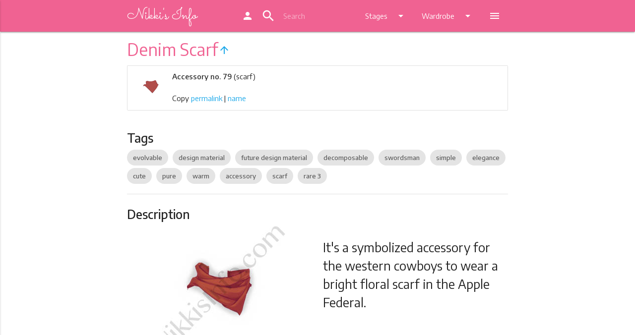

--- FILE ---
content_type: text/html; charset=UTF-8
request_url: https://ln.nikkis.info/wardrobe/accessory/79
body_size: 7897
content:
<!DOCTYPE html>
<html lang="en">
<head>
	
  <meta http-equiv="Content-Type" content="text/html; charset=UTF-8"/>
  <meta name="viewport" content="width=device-width, initial-scale=1, maximum-scale=1.0"/>
  <title>Love Nikki Denim Scarf - Nikki's Info</title>
  <link href="https://fonts.googleapis.com/icon?family=Material+Icons" rel="stylesheet">
  <link href="https://fonts.googleapis.com/css?family=Sacramento" rel="stylesheet">
  <link href="https://fonts.googleapis.com/css?family=Encode+Sans:400,500,600,700" rel="stylesheet">


  <link href="/css/default.css" type="text/css" rel="stylesheet" media="screen,projection"/>
  <link href="/css/alternate.css" rel="alternate stylesheet" type="text/css" media="screen,projection" title="alternate" />
  <script src="/js/styleswitch.js" type="text/javascript"></script>
  <!-- favicon -->
  <link rel="apple-touch-icon" sizes="180x180" href="/apple-touch-icon.png">
  <link rel="icon" type="image/png" sizes="32x32" href="/favicon-32x32.png">
  <link rel="icon" type="image/png" sizes="16x16" href="/favicon-16x16.png">
  <link rel="manifest" href="/site.webmanifest">
  <link rel="mask-icon" href="/safari-pinned-tab.svg" color="#f06292">
  <meta name="apple-mobile-web-app-title" content="Nikki's Info">
  <meta name="application-name" content="Nikki's Info">
  <meta name="msapplication-TileColor" content="#f06292">
  <meta name="theme-color" content="#f06292">
  
  <link href="/sprites/accessory0_14fbc8ea42.css" type="text/css" rel="stylesheet">
  
  <link href="/sprites/accessory1_37fbc32134.css" type="text/css" rel="stylesheet">
  
  <link href="/sprites/accessory210_6cb59bc886.css" type="text/css" rel="stylesheet">
  
  <link href="/sprites/accessory211_b88e188ba0.css" type="text/css" rel="stylesheet">
  
  <link href="/sprites/accessory212_3855ff7996.css" type="text/css" rel="stylesheet">
  
  <link href="/sprites/accessory213_26b1331cb7.css" type="text/css" rel="stylesheet">
  
  <link href="/sprites/accessory214_805be321e2.css" type="text/css" rel="stylesheet">
  
  <link href="/sprites/accessory215_46be5ae3d7.css" type="text/css" rel="stylesheet">
  
  <link href="/sprites/accessory2_685d07dd59.css" type="text/css" rel="stylesheet">
  
  <link href="/sprites/accessory3_1a686860b2.css" type="text/css" rel="stylesheet">
  
  <link href="/sprites/accessory4_8cb5a1ddfc.css" type="text/css" rel="stylesheet">
  
  <link href="/sprites/accessory5_a18d3611c5.css" type="text/css" rel="stylesheet">
  
  <link href="/sprites/accessory6_806715d0a7.css" type="text/css" rel="stylesheet">
  
  <link href="/sprites/accessory7_030afc0a06.css" type="text/css" rel="stylesheet">
  
  <link href="/sprites/accessory8_058b863e67.css" type="text/css" rel="stylesheet">
  
  <link href="/sprites/accessory9_cffa60291d.css" type="text/css" rel="stylesheet">
  
  <link href="/sprites/bottom0_3147475712.css" type="text/css" rel="stylesheet">
  
  <link href="/sprites/bottom1_ba6221def3.css" type="text/css" rel="stylesheet">
  
  <link href="/sprites/coat0_00ff314381.css" type="text/css" rel="stylesheet">
  
  <link href="/sprites/coat1_d9e1e83a8a.css" type="text/css" rel="stylesheet">
  
  <link href="/sprites/dress0_4a6b24a096.css" type="text/css" rel="stylesheet">
  
  <link href="/sprites/dress1_0fa81159d7.css" type="text/css" rel="stylesheet">
  
  <link href="/sprites/dress2_0acede265a.css" type="text/css" rel="stylesheet">
  
  <link href="/sprites/dress3_2a17e309be.css" type="text/css" rel="stylesheet">
  
  <link href="/sprites/hair0_d86b583356.css" type="text/css" rel="stylesheet">
  
  <link href="/sprites/hair1_074524cde3.css" type="text/css" rel="stylesheet">
  
  <link href="/sprites/hair2_f71b3084e1.css" type="text/css" rel="stylesheet">
  
  <link href="/sprites/hair3_b7479eac0e.css" type="text/css" rel="stylesheet">
  
  <link href="/sprites/hosiery0_83500b7b4e.css" type="text/css" rel="stylesheet">
  
  <link href="/sprites/hosiery1_a30c13a3c9.css" type="text/css" rel="stylesheet">
  
  <link href="/sprites/makeup0_1e3254b78e.css" type="text/css" rel="stylesheet">
  
  <link href="/sprites/shoes0_653c7fb96b.css" type="text/css" rel="stylesheet">
  
  <link href="/sprites/shoes1_87976cc63d.css" type="text/css" rel="stylesheet">
  
  <link href="/sprites/shoes2_05bc009d50.css" type="text/css" rel="stylesheet">
  
  <link href="/sprites/shoes3_3f7d9d7ecc.css" type="text/css" rel="stylesheet">
  
  <link href="/sprites/soul0_84a03f80fe.css" type="text/css" rel="stylesheet">
  
  <link href="/sprites/top0_50e8592451.css" type="text/css" rel="stylesheet">
  
  <link href="/sprites/top1_fdc431bf80.css" type="text/css" rel="stylesheet">
  
  
  
<meta name="description" content="It&#39;s a symbolized accessory for the western cowboys to wear a bright floral scarf in the Apple Federal.">
<meta name="keywords" content="Love Nikki, accessory, Denim Scarf">
<meta property="og:title" content="Denim Scarf (Accessory)">
<meta property="og:og:description" content="It&#39;s a symbolized accessory for the western cowboys to wear a bright floral scarf in the Apple Federal."><meta property="og:image" content="https://ln.nikkis.info/preview/accessory79.jpg">
<script type="application/ld+json">
{
 "@context": "http://schema.org",
 "@type": "BreadcrumbList",
 "itemListElement":
 [
  {
   "@type": "ListItem", "position": 1,
   "item": {"@id": "/wardrobe/", "name": "Wardrobe"}
  },
  {
   "@type": "ListItem", "position": 2,
   "item": {"@id": "/wardrobe/accessory/", "name": "Accessory"}
  },
  {
   "@type": "ListItem", "position": 3,
   "item": {"@id": "/wardrobe/accessory/79", "name": "Denim Scarf"}
  }
 ]
}
</script>

	
  <script>
  (function(i,s,o,g,r,a,m){i['GoogleAnalyticsObject']=r;i[r]=i[r]||function(){
  (i[r].q=i[r].q||[]).push(arguments)},i[r].l=1*new Date();a=s.createElement(o),
  m=s.getElementsByTagName(o)[0];a.async=1;a.src=g;m.parentNode.insertBefore(a,m)
  })(window,document,'script','https://www.google-analytics.com/analytics.js','ga');

  ga('create', 'UA-105244209-1', 'auto');

  ga('send', 'pageview');
</script>
  
<script async src="//pagead2.googlesyndication.com/pagead/js/adsbygoogle.js"></script>
<script>
  (adsbygoogle = window.adsbygoogle || []).push({
    google_ad_client: "ca-pub-1256823724584961",
    enable_page_level_ads: true
  });
</script>

</head>
<body>
  <header>

  <!-- Dropdown Structure -->
  <ul id="wardrobe-dd" class="dropdown-content">
    <li><a href="/wardrobe">Wardrobe</a></li>
    <li class="divider"></li>
    
    <li><a href="/wardrobe/hair">Hair</a></li>
    
    <li><a href="/wardrobe/dress">Dress</a></li>
    
    <li><a href="/wardrobe/coat">Coat</a></li>
    
    <li><a href="/wardrobe/top">Top</a></li>
    
    <li><a href="/wardrobe/bottom">Bottom</a></li>
    
    <li><a href="/wardrobe/hosiery">Hosiery</a></li>
    
    <li><a href="/wardrobe/shoes">Shoes</a></li>
    
    <li><a href="/wardrobe/makeup">Makeup</a></li>
    
    <li><a href="/wardrobe/accessory">Accessory</a></li>
    
    <li><a href="/wardrobe/soul">Soul (Spirit)</a></li>
    
    <li><a href="/wardrobe/suit">Suits</a></li>
    
  </ul>
  
  <ul id="stages-dd" class="dropdown-content">
    
    <li><a href="/stages/chapters">Story Chapters</a></li>
    
    <li><a href="/stages/commission">Commission Requests</a></li>
    
    <li><a href="/stages/coop">Co-op Contest</a></li>
    
    <li><a href="/stages/stylistsarena">Stylist's Arena</a></li>
    
    <li><a href="/stages/dreamweaver">Dream Weaver</a></li>
    
    <li><a href="/stages/custom">Custom Stage</a></li>
    
    <li><a href="/stages/events">Latest Event</a></li>
    
  </ul>

  <ul id="more-dd" class="dropdown-content">
    
    <li><a href="/drops">Drops and Stores</a></li>
    
    <li><a href="/top">Top Scoring</a></li>
    
    <li><a href="/new">What's New</a></li>
    
    <li><a href="/stylistsearch">Stylist Search</a></li>
    
    <li><a href="/tags">Tags</a></li>
    
    <li><a href="/teaparty">Tea Party</a></li>
    
    <li><a href="/data">Data</a></li>
    
    <li class="mode-night-li"><a class="mode-night" href="#!"><i class="material-icons">brightness_3</i><sup>s</sup>NM</a></li>
    <li class="mode-day-li"><a class="mode-day" href="#!"><i class="material-icons">wb_sunny</i><sup>s</sup>DM</a></li>
  </ul>

  <div class="navbar-fixed">
  <nav class="" role="navigation">
    <div class="nav-wrapper container">
      <a id="logo-container" href="/" class="brand-logo">
        Nikki's Info
      </a>
      
      <ul class="right hide-on-med-and-down">
        <li><a href="https://my.nikkis.info/user/ln"><i class="material-icons">person</i></a></li>


        <li>

          <div class="">
            <div class="col s12 ">

              <div class="" id="topbarsearch">
                <div class="input-field col s6 s12">
                  <form action="/search/" method="get">
                    <i class="material-icons prefix">search</i>
                    <input class="qsearch" autocorrect="off" autocapitalize="off" name="q" type="text" placeholder="Search">
                  </form>
                </div>
              </div>
            </div>
          </div>
        </li>


        <li><a class="dropdown-button" href="#!" data-activates="stages-dd">Stages<i class="material-icons right">arrow_drop_down</i></a></li>
        <li><a class="dropdown-button" href="#!" data-activates="wardrobe-dd">Wardrobe<i class="material-icons right">arrow_drop_down</i></a></li>
        <li><a class="dropdown-button" href="#!" data-activates="more-dd"><i class="material-icons">menu</i></a></li>
      </ul>


      
      <a href="#" data-activates="nav-mobile" class="button-collapse"><i class="material-icons">menu</i></a>
      
    </div>
  </nav>
  </div>

  <ul id="nav-mobile" class="side-nav">


        <li class="center"><a class="menu-title pink-text text-lighten-2" href="/">
            Nikki's Info
        </a></li>

        <li class="no-padding">

          <ul class="collapsible collapsible-accordion">
            <li><a href="https://my.nikkis.info/user/ln"><i class="material-icons">person</i> MyNI</a></li>

            <li class="mode-night-li"><a class="mode-night" href="#!"><i class="material-icons">brightness_3</i>Switch to Night Mode</a></li>
            <li class="mode-day-li"><a class="mode-day" href="#!"><i class="material-icons">wb_sunny</i>Switch to Day Mode</a></li>

            <li><a>
              <form action="/search/" method="get">
                <input class="qsearch" autocorrect="off" autocapitalize="off" name="q" type="search" placeholder="Search">
              </form>
            </a></li><li class="bold"><a class="collapsible-header waves-effect">Stages</a><div class="collapsible-body">
                <ul><li><a href="/stages/chapters">Story Chapters</a></li><li><a href="/stages/commission">Commission Requests</a></li><li><a href="/stages/coop">Co-op Contest</a></li><li><a href="/stages/stylistsarena">Stylist's Arena</a></li><li><a href="/stages/dreamweaver">Dream Weaver</a></li><li><a href="/stages/custom">Custom Stage</a></li><li><a href="/stages/events">Latest Event</a></li></ul>
              </div>
            </li><li class="bold"><a class="collapsible-header active waves-effect">Wardrobe</a>
              <div class="collapsible-body">
                <ul><li class="active"><a href="/wardrobe">Wardrobe</a></li><li><a href="/wardrobe/hair">Hair</a></li><li><a href="/wardrobe/dress">Dress</a></li><li><a href="/wardrobe/coat">Coat</a></li><li><a href="/wardrobe/top">Top</a></li><li><a href="/wardrobe/bottom">Bottom</a></li><li><a href="/wardrobe/hosiery">Hosiery</a></li><li><a href="/wardrobe/shoes">Shoes</a></li><li><a href="/wardrobe/makeup">Makeup</a></li><li class="active"><a href="/wardrobe/accessory">Accessory</a></li><li><a href="/wardrobe/soul">Soul (Spirit)</a></li><li><a href="/wardrobe/suit">Suits</a></li></ul>
              </div>
            </li><li><a href="/drops">Drops and Stores</a></li><li><a href="/top">Top Scoring</a></li><li><a href="/new">What's New</a></li><li><a href="/stylistsearch">Stylist Search</a></li><li><a href="/tags">Tags</a></li><li><a href="/teaparty">Tea Party</a></li><li><a href="/data">Data</a></li></ul>
        </li>
      </ul>
  
  </header>
	
  <main>






    <!-- Ezoic - Top Global - TABLET ONLY - top_of_page -->
<div id="ezoic-pub-ad-placeholder-103"></div>
<!-- End Ezoic - Top Global - TABLET ONLY - top_of_page -->

    



<div class="container">
  <h4 class="header pink-text text-lighten-2">Denim Scarf<a href="/wardrobe/accessory"><i class="material-icons center-align">arrow_upward</i></a></h4>

  <!-- Ezoic - Top Title - TABLET MOBILE ONLY - under_page_title -->
<div id="ezoic-pub-ad-placeholder-104"></div>
<!-- End Ezoic - Top Title - TABLET MOBILE ONLY - under_page_title -->
  
  <div class="collection">
    
      
      <div class="witem collection-item avatar icon-room" wid="A79">
        <div class="icon"><div class="inner-icon s-accessory-79"></div></div>
        <p class="">
          <strong>Accessory no. 79</strong> (scarf)
        </p>
          <br>

        
        <p class="clipthings">Copy <a class="cliplink" href="#!">permalink</a> | <a class="clipname" href="#!">name</a></p>
        
      </div>
      
  </div>

  <div class="section">
  <h5 class="item-section-head">Tags</h5>

    
    <a href="/tags/#evolvable" class="chip">evolvable</a>
    
    <a href="/tags/#design_material" class="chip">design material</a>
    
    <a href="/tags/#future_design_material" class="chip">future design material</a>
    
    <a href="/tags/#decomposable" class="chip">decomposable</a>
    
    <a href="/tags/#swordsman" class="chip">swordsman</a>
    
    <a href="/tags/#simple" class="chip">simple</a>
    
    <a href="/tags/#elegance" class="chip">elegance</a>
    
    <a href="/tags/#cute" class="chip">cute</a>
    
    <a href="/tags/#pure" class="chip">pure</a>
    
    <a href="/tags/#warm" class="chip">warm</a>
    
    <a href="/tags/#accessory" class="chip">accessory</a>
    
    <a href="/tags/#scarf" class="chip">scarf</a>
    
    <a href="/tags/#rare_3" class="chip">rare 3</a>
    

  </div>


  <div class="divider"></div>


  <div class="section">
  <h5 class="item-section-head">Description</h5>
  
  
  <div class="row">
    <div class="col s12 m6">
      <div class="center preview-wrap">
        <img src="/preview/accessory79.jpg" alt="Denim Scarf">
      </div>
    </div>
    <div class="col s12 m6">
      <p class="flow-text">It's a symbolized accessory for the western cowboys to wear a bright floral scarf in the Apple Federal.</p>
    </div>
  </div>
  
  
  
  
  
  
  
  
  

  <!-- Ezoic - Item Description - ALL - mid_content -->
<div id="ezoic-pub-ad-placeholder-115"></div>
<!-- End Ezoic - Item Description - ALL - mid_content -->
  
  </div>
  
  
  <div class="divider"></div>
  
  <div class="section">
  <h5 class="item-section-head">Rarity</h5>
  
  <div class="center">
    <p class="flow-text">
      
      <span class="red-text"><i class="material-icons">favorite</i><i class="material-icons">favorite</i><i class="material-icons">favorite</i></span>
      
      <span class="grey-text">3</span>
    </p>
  </div>

  
    <div class="center">
      <p id="ownership-info" class="flow-text">
        <span id="ownership-stat"></span>
      </p>
    </div>
  

  <!-- Ezoic - Item Rarity - ALL - mid_content -->
<div id="ezoic-pub-ad-placeholder-117"></div>
<!-- End Ezoic - Item Rarity - ALL - mid_content -->

  </div>
  
   
  <div class="divider"></div>
  
  <div class="section">
  <h5 class="item-section-head">Special attributes</h5>
  <p>
  
    
    <span class="special-attr special-42">Swordsman</span> &ndash; Chic Knight Alliance Clothing<br>
    
  
  
  </p>
  </div>
  


  
  <div class="divider"></div>
  
  <div class="section">
  <h5 class="item-section-head">Attributes</h5>

  <table class="centered responsive-table attr-table">
    <thead>
      <tr>
        
          <th><span class="cloth-attr simple">Simple
          </span></th>
        
          <th><span class="cloth-attr elegance">Elegance
          </span></th>
        
          <th><span class="cloth-attr cute">Cute
          </span></th>
        
          <th><span class="cloth-attr pure">Pure
          </span></th>
        
          <th><span class="cloth-attr warm">Warm
          </span></th>
        
      </tr>
    </thead>

    <tbody>
      <tr>
        
          <td>
            <span class="cloth-grade grade-a">A+
            </span>
            </td>
        
          <td>
            <span class="cloth-grade grade-b">B-
            </span>
            </td>
        
          <td>
            <span class="cloth-grade grade-s">S-
            </span>
            </td>
        
          <td>
            <span class="cloth-grade grade-s">S
            </span>
            </td>
        
          <td>
            <span class="cloth-grade grade-a">A+
            </span>
            </td>
        
      </tr>
    </tbody>
  </table>

  <!-- Ezoic - Item Attribute - ALL - mid_content -->
<div id="ezoic-pub-ad-placeholder-116"></div>
<!-- End Ezoic - Item Attribute - ALL - mid_content -->
  
  </div>

  

  


  
  
  
  
  <div class="divider"></div>
  <div class="section">

    <!-- Ezoic - Item Evolution - ALL - mid_content -->
<div id="ezoic-pub-ad-placeholder-120"></div>
<!-- End Ezoic - Item Evolution - ALL - mid_content -->

    <h5 class="item-section-head">Evolution</h5>

    <div class="collection row">

      
      <div class="collection-item witem avatar icon-room" wid="A79">
        <div class="icon"><div class="inner-icon s-accessory-79"></div></div>
        <a href="/wardrobe/accessory/79" class="title truncate remove-top-pad">Denim Scarf &larr;</a>
        <p class="">
          <img class="cloth-custom-img" src="/img/gold.png"> &times;&nbsp;4000
          <br>


        </p>
        <div class="secondary-content evolvesto-text">
          &times;&nbsp;6

        </div>
      </div>
      
      <div class="collection-item witem avatar icon-room" wid="A80">
        <div class="icon"><div class="inner-icon s-accessory-80"></div></div>
        <a href="/wardrobe/accessory/80" class="title truncate remove-top-pad">Denim Scarf·Rare </a>
        <p class="">
          Final form
          <br>


        </p>
        <div class="secondary-content evolvesto-text">
          

        </div>
      </div>
      

    </div>
    
  </div>
  


  

  
  <div class="divider"></div>
  <div class="section">

  <!-- Ezoic - Item UC - ALL - mid_content -->
<div id="ezoic-pub-ad-placeholder-122"></div>
<!-- End Ezoic - Item UC - ALL - mid_content -->

  <h5 class="item-section-head">Used to craft</h5>
  
    
    <div class="collection row">

      
      <div class="collection-item witem avatar icon-room col s12 m6 l6" wid="C681">
        <div class="icon"><div class="inner-icon s-coat-681"></div></div>
        <a href="/wardrobe/coat/681" class="title truncate">Fresh Street Breeze</a>
        <p class="">
          Need &times;&nbsp;4<br>
            
            <span class="red-text"><i class="material-icons hearts">favorite</i><i class="material-icons hearts">favorite</i><i class="material-icons hearts">favorite</i></span>
            
            <br>
            
        </p>
        <div class="secondary-content">

        </div>
      </div>
      
      
      
      
      
      <div class="collection-item witem avatar icon-room col s12 m6 l6" wid="A986">
        <div class="icon"><div class="inner-icon s-accessory-986"></div></div>
        <a href="/wardrobe/accessory/986" class="title truncate">Xmas Golden Bell</a>
        <p class="">
          Need &times;&nbsp;7<br>
            
            <span class="yellow-text text-darken-2"><i class="material-icons hearts">favorite</i><i class="material-icons hearts">favorite</i><i class="material-icons hearts">favorite</i><i class="material-icons hearts">favorite</i><i class="material-icons hearts">favorite</i></span>
            
            <br>
            
        </p>
        <div class="secondary-content">

        </div>
      </div>
      
      
      
      
      
      <div class="collection-item witem avatar icon-room col s12 m6 l6" wid="A1658">
        <div class="icon"><div class="inner-icon s-accessory-1658"></div></div>
        <a href="/wardrobe/accessory/1658" class="title truncate">Little Devil's Horns</a>
        <p class="">
          Need &times;&nbsp;5<br>
            
            <span class="red-text"><i class="material-icons hearts">favorite</i><i class="material-icons hearts">favorite</i><i class="material-icons hearts">favorite</i><i class="material-icons hearts">favorite</i></span>
            
            <br>
            
        </p>
        <div class="secondary-content">

        </div>
      </div>
      
      
      
      
      
      <div class="collection-item witem avatar icon-room col s12 m6 l6" wid="A1935">
        <div class="icon"><div class="inner-icon s-accessory-1935"></div></div>
        <a href="/wardrobe/accessory/1935" class="title truncate">Fragrant Whisper</a>
        <p class="">
          Need &times;&nbsp;12<br>
            
            <span class="red-text"><i class="material-icons hearts">favorite</i><i class="material-icons hearts">favorite</i><i class="material-icons hearts">favorite</i><i class="material-icons hearts">favorite</i></span>
            
            <br>
            
        </p>
        <div class="secondary-content">

        </div>
      </div>
      
      
      
      
      
      <div class="collection-item witem avatar icon-room col s12 m6 l6" wid="A1997">
        <div class="icon"><div class="inner-icon s-accessory-1997"></div></div>
        <a href="/wardrobe/accessory/1997" class="title truncate">Gifty Handbag</a>
        <p class="">
          Need &times;&nbsp;4<br>
            
            <span class="red-text"><i class="material-icons hearts">favorite</i><i class="material-icons hearts">favorite</i><i class="material-icons hearts">favorite</i></span>
            
            <br>
            
        </p>
        <div class="secondary-content">

        </div>
      </div>
      
      
      
      
      
      <div class="collection-item witem avatar icon-room col s12 m6 l6" wid="A4874">
        <div class="icon"><div class="inner-icon s-accessory-4874"></div></div>
        <a href="/wardrobe/accessory/4874" class="title truncate">Former glory</a>
        <p class="">
          Need &times;&nbsp;6<br>
            
            <span class="red-text"><i class="material-icons hearts">favorite</i><i class="material-icons hearts">favorite</i><i class="material-icons hearts">favorite</i><i class="material-icons hearts">favorite</i><i class="material-icons hearts">favorite</i></span>
            
            <br>
            
        </p>
        <div class="secondary-content">

        </div>
      </div>
      
      
      
      
      
      <div class="collection-item witem avatar icon-room col s12 m6 l6" wid="A5350">
        <div class="icon"><div class="inner-icon s-accessory-5350"></div></div>
        <a href="/wardrobe/accessory/5350" class="title truncate">Flying Bird Companion</a>
        <p class="">
          Need &times;&nbsp;5<br>
            
            <span class="red-text"><i class="material-icons hearts">favorite</i><i class="material-icons hearts">favorite</i><i class="material-icons hearts">favorite</i><i class="material-icons hearts">favorite</i><i class="material-icons hearts">favorite</i></span>
            
            <br>
            
        </p>
        <div class="secondary-content">

        </div>
      </div>
      
      
      
      
      
      <div class="collection-item witem avatar icon-room col s12 m6 l6" wid="A5589">
        <div class="icon"><div class="inner-icon s-accessory-5589"></div></div>
        <a href="/wardrobe/accessory/5589" class="title truncate">Vintage Postbox</a>
        <p class="">
          Need &times;&nbsp;8<br>
            
            <span class="red-text"><i class="material-icons hearts">favorite</i><i class="material-icons hearts">favorite</i><i class="material-icons hearts">favorite</i><i class="material-icons hearts">favorite</i><i class="material-icons hearts">favorite</i></span>
            
            <br>
            
        </p>
        <div class="secondary-content">

        </div>
      </div>
      
      
      
      
      
      <div class="collection-item witem avatar icon-room col s12 m6 l6" wid="A5717">
        <div class="icon"><div class="inner-icon s-accessory-5717"></div></div>
        <a href="/wardrobe/accessory/5717" class="title truncate">Half a Lifelong</a>
        <p class="">
          Need &times;&nbsp;7<br>
            
            <span class="red-text"><i class="material-icons hearts">favorite</i><i class="material-icons hearts">favorite</i><i class="material-icons hearts">favorite</i><i class="material-icons hearts">favorite</i><i class="material-icons hearts">favorite</i></span>
            
            <br>
            
        </p>
        <div class="secondary-content">

        </div>
      </div>
      
      
      
      
      
      <div class="collection-item witem avatar icon-room col s12 m6 l6" wid="A5845">
        <div class="icon"><div class="inner-icon s-accessory-5845"></div></div>
        <a href="/wardrobe/accessory/5845" class="title truncate">Moment of First Meet</a>
        <p class="">
          Need &times;&nbsp;8<br>
            
            <span class="red-text"><i class="material-icons hearts">favorite</i><i class="material-icons hearts">favorite</i><i class="material-icons hearts">favorite</i><i class="material-icons hearts">favorite</i></span>
            
            <br>
            
        </p>
        <div class="secondary-content">

        </div>
      </div>
      
      
      
      
      
      <div class="collection-item witem avatar icon-room col s12 m6 l6" wid="A6481">
        <div class="icon"><div class="inner-icon s-accessory-6481"></div></div>
        <a href="/wardrobe/accessory/6481" class="title truncate">Romance of Candle</a>
        <p class="">
          Need &times;&nbsp;10<br>
            
            <span class="red-text"><i class="material-icons hearts">favorite</i><i class="material-icons hearts">favorite</i><i class="material-icons hearts">favorite</i><i class="material-icons hearts">favorite</i><i class="material-icons hearts">favorite</i></span>
            
            <br>
            
        </p>
        <div class="secondary-content">

        </div>
      </div>
      
      
      
      
      
      <div class="collection-item witem avatar icon-room col s12 m6 l6" wid="A6611">
        <div class="icon"><div class="inner-icon s-accessory-6611"></div></div>
        <a href="/wardrobe/accessory/6611" class="title truncate">Rainy Sky</a>
        <p class="">
          Need &times;&nbsp;3<br>
            
            <span class="red-text"><i class="material-icons hearts">favorite</i><i class="material-icons hearts">favorite</i><i class="material-icons hearts">favorite</i><i class="material-icons hearts">favorite</i><i class="material-icons hearts">favorite</i></span>
            
            <br>
            
        </p>
        <div class="secondary-content">

        </div>
      </div>
      
      
      
      
      
      <div class="collection-item witem avatar icon-room col s12 m6 l6" wid="A6895">
        <div class="icon"><div class="inner-icon s-accessory-6895"></div></div>
        <a href="/wardrobe/accessory/6895" class="title truncate">Pure Vision</a>
        <p class="">
          Need &times;&nbsp;3<br>
            
            <span class="red-text"><i class="material-icons hearts">favorite</i><i class="material-icons hearts">favorite</i><i class="material-icons hearts">favorite</i><i class="material-icons hearts">favorite</i><i class="material-icons hearts">favorite</i></span>
            
            <br>
            
        </p>
        <div class="secondary-content">

        </div>
      </div>
      
      
      
      
      
      <div class="collection-item witem avatar icon-room col s12 m6 l6" wid="A7763">
        <div class="icon"><div class="inner-icon s-accessory-7763"></div></div>
        <a href="/wardrobe/accessory/7763" class="title truncate">Monument Fragment</a>
        <p class="">
          Need &times;&nbsp;8<br>
            
            <span class="red-text"><i class="material-icons hearts">favorite</i><i class="material-icons hearts">favorite</i><i class="material-icons hearts">favorite</i><i class="material-icons hearts">favorite</i><i class="material-icons hearts">favorite</i></span>
            
            <br>
            
        </p>
        <div class="secondary-content">

        </div>
      </div>
      
      
      
      
      
      <div class="collection-item witem avatar icon-room col s12 m6 l6" wid="A8538">
        <div class="icon"><div class="inner-icon s-accessory-8538"></div></div>
        <a href="/wardrobe/accessory/8538" class="title truncate">Cordial Gaze</a>
        <p class="">
          Need &times;&nbsp;5<br>
            
            <span class="red-text"><i class="material-icons hearts">favorite</i><i class="material-icons hearts">favorite</i><i class="material-icons hearts">favorite</i><i class="material-icons hearts">favorite</i><i class="material-icons hearts">favorite</i></span>
            
            <br>
            
        </p>
        <div class="secondary-content">

        </div>
      </div>
      
      
      
      
      
      <div class="collection-item witem avatar icon-room col s12 m6 l6" wid="A8624">
        <div class="icon"><div class="inner-icon s-accessory-8624"></div></div>
        <a href="/wardrobe/accessory/8624" class="title truncate">Sound Sleep</a>
        <p class="">
          Need &times;&nbsp;3<br>
            
            <span class="red-text"><i class="material-icons hearts">favorite</i><i class="material-icons hearts">favorite</i><i class="material-icons hearts">favorite</i><i class="material-icons hearts">favorite</i><i class="material-icons hearts">favorite</i></span>
            
            <br>
            
        </p>
        <div class="secondary-content">

        </div>
      </div>
      
      
      
      
      
      <div class="collection-item witem avatar icon-room col s12 m6 l6" wid="Z12578">
        <div class="icon"><div class="inner-icon s-accessory2-12578"></div></div>
        <a href="/wardrobe/accessory/12578" class="title truncate">Spring in a Leaf</a>
        <p class="">
          Need &times;&nbsp;7<br>
            
            <span class="red-text"><i class="material-icons hearts">favorite</i><i class="material-icons hearts">favorite</i><i class="material-icons hearts">favorite</i><i class="material-icons hearts">favorite</i><i class="material-icons hearts">favorite</i></span>
            
            <br>
            
        </p>
        <div class="secondary-content">

        </div>
      </div>
      
      
      <div class="collection-item avatar icon-room col s12 l6 m6 hide-on-small-only">
      </div>
      
      
      
      

    </div>
    

    
    Used for <strong>5</strong> future items.
    

  </div>
  


  

  
  <div class="divider"></div>
  <div class="section">

    <!-- Ezoic - Item Obtain - ALL - mid_content -->
<div id="ezoic-pub-ad-placeholder-124"></div>
<!-- End Ezoic - Item Obtain - ALL - mid_content -->

    <h5 class="item-section-head">Obtained from</h5>
    <ul class="collection">
      
      
      <li class="collection-item">Pavilion of Mystery</li>
      
      
      
      <li class="collection-item">Pavilion of Fantasy</li>
      
      
      
      <li class="collection-item"><a href="/stages/chapters/princess/5-9">Chapter 5-9 Princess</a></li>
      
      
    </ul>

  </div>
  

  

  <div class="fixed-action-btn">
    <a id="save-button" onclick="toggleSelectMode()" class="btn-floating btn-large waves-effect waves-light scale-transition scale-out" style="display: none;"><i id="save-button-text" class="material-icons">turned_in_not</i></a>
  </div>


</div>
<br>



    
    
<div align="center">

<!-- Ezoic - AdSense Footer - under_second_paragraph -->
<div id="ezoic-pub-ad-placeholder-127">

<script async src="//pagead2.googlesyndication.com/pagead/js/adsbygoogle.js"></script>
<!-- Footer -->
<ins class="adsbygoogle"
     style="display:block"
     data-ad-client="ca-pub-1256823724584961"
     data-ad-slot="9824960345"
     data-ad-format="auto"></ins>
<script>
(adsbygoogle = window.adsbygoogle || []).push({});
</script>

</div>
<!-- End Ezoic - AdSense Footer - under_second_paragraph -->

</div>

<br>

    

  </main>

  <div id="scroll-to-top" class="hide-on-large-only">
    <a href="#"><i class="material-icons">keyboard_arrow_up</i></a>
  </div>

  <footer class="page-footer">
    <div class="container">

      <!-- Ezoic - Bottom Link Section - ALL - bottom_of_page -->
<div id="ezoic-pub-ad-placeholder-105"></div>
<!-- End Ezoic - Bottom Link Section - ALL - bottom_of_page -->

      <div class="row">
        <div class="col l6 s12">
          <h5 class="white-text">About</h5>
          <p class="grey-text text-lighten-4">Nikki's Info is an online resource of information created by fans for fans, centring around the game Love Nikki by Elex. Love Nikki content and materials are trademarks and copyrights of their respective publisher and its licensors. All rights reserved. Nikki's Info is not affiliated with Elex Technology or SuZhou Nikki Co., Ltd.</p>
        </div>
        <div class="col l4 offset-l2 s12">
          <h5 class="white-text">Links</h5>
          <ul>
            
            <li>Download for <a class="white-text" href="https://itunes.apple.com/app/love-nikki-dress-up-queen/id1214763767">iOS</a> | <a class="white-text" href="https://play.google.com/store/apps/details?id=com.elex.nikkigp&hl=en">Android</a></li>
            <li><a class="white-text" href="https://www.facebook.com/LoveNikkiGame/">Love Nikki Facebook</a></li>
            <li><a class="white-text" href="https://lovenikki.world/">Love Nikki World</a></li>
            <li><a class="white-text" href="https://www.reddit.com/r/LoveNikki/">Subreddit</a></li>
            <li><a class="white-text" href="https://discord.gg/CZdvK9D">Love Nikki Discord</a></li>

            <li><strong><a class="pink-text text-lighten-4" href="https://www.patreon.com/nikkisinfo">Donate with Patreon</a></strong></li>
            
          </ul>
        </div>

      </div>
    </div>

    <div class="footer-copyright">
      <div class="container">

      <!-- Ezoic - Bottom Footer - ALL - bottom_of_page -->
<div id="ezoic-pub-ad-placeholder-111"></div>
<!-- End Ezoic - Bottom Footer - ALL - bottom_of_page -->

      Made by <a class="pink-text text-lighten-4" href="https://twitter.com/NikkisInfo">Sweet Cupcake Industries</a> &bull; <a class="pink-text text-lighten-4" href="/contributors">Contributors</a> &bull; <a class="pink-text text-lighten-4" href="/privacy">Privacy</a> &bull; <a class="pink-text text-lighten-4" href="https://discord.gg/NM8PhYy">NI Discord Server</a> &bull; <a class="pink-text text-lighten-4" href="https://status.nikkis.info/">Site Status</a> &bull; <a class="pink-text text-lighten-4" href="/faq">FAQ</a>
      </div>
    </div>
  </footer>

	
  <!--  Scripts-->
  <script src="/js/jquery-3.2.1.min.js"></script>
  <script src="/js/jquery-ui.min.js"></script>
  <script src="/js/jquery.ui.touch-punch.js"></script>
  <script src="/js/materialize.js"></script>
  <script src="/js/init.js"></script>
  <script src="/js/js.cookie.js"></script>
  <script>
    if (getCookie('mysheet') == 'none' || getCookie('mysheet') == null) {
      $(".mode-day-li").hide();
    }
    if (getCookie('mysheet') == 'alternate') {
      $(".mode-night-li").hide();
    }
    $(".mode-day").click(function() {
      chooseStyle('none', 365);
      setTimeout(function(){
        $(".mode-night-li").show();
        $(".mode-day-li").hide();
      }, 100);
    });
    $(".mode-night").click(function() {
      chooseStyle('alternate', 365);
      setTimeout(function(){
        $(".mode-night-li").hide();
        $(".mode-day-li").show();
      }, 100);
    });
  </script>
  
<script src="/js/clipboard.min.js"></script>
<script>
var position = JSON.parse(localStorage.position || "{}");
$("#save-button").css(position);
$("#save-button").draggable({
    scroll: false,
    stop: function (event, ui) {
      position = ui.position;
      localStorage.position = JSON.stringify(position);
    }
});

  $(document).ajaxSend(function (event, xhr, settings) {
    settings.xhrFields = {
      withCredentials: true
    };
  });
  
  var url = document.location.href;

  var clipboardl = new Clipboard('.cliplink', {
    text: function() {
      return url;
    }
  });
  var clipboardn = new Clipboard('.clipname', {
    text: function() {
      return "Denim Scarf";
    }
  });
  clipboardl.on('success', function(e) {
    Materialize.toast('Link copied to clipboard!', 2000);
  });
  clipboardn.on('success', function(e) {
    Materialize.toast('Name copied to clipboard!', 2000);
  });
  clipboardl.on('error', function(e) {
    Materialize.toast('Could not copy to clipboard, sorry!', 2000);
  });
  clipboardn.on('error', function(e) {
    Materialize.toast('Could not copy to clipboard, sorry!', 2000);
  });
  if (!Clipboard.isSupported()) { $('.clipthings').hide(); }

  /* ############### begin sm_stuff */
  var selectModeOn = false;
  var selectActions = [];

  function saveSelectMode() {
    // console.log(selectActions);
    if (selectActions.length > 0) {
      $.getJSON( "https://my.nikkis.info/checksession", function( data ) {
        if (data['authenticated'] == true) {
          $.ajax({
            type: "POST",
            contentType: "application/json; charset=utf-8",
            url: "https://my.nikkis.info/updatewardrobe/ln",
            data: JSON.stringify({"select_actions": selectActions}),
            success: function (data) {
              if (data['success']) {
                selectActions = [];
                Materialize.toast('Selections saved!', 4000);
                $("#save-button").removeClass("pulse");
              } else {
                Materialize.toast('Error! Could not save data!', 4000);
              }
            },
            error: function (data) {
              Materialize.toast('Error! Could not connect to server. Try again.', 4000);
            },
            dataType: "json"
          });
        } else {
          Materialize.toast('Error! Not signed in!', 4000);
        }
      });
    } else {
      Materialize.toast('No changes to save!', 4000);
    }
  }

  function selectModeToggleOn(){
    selectModeOn = true;
    $("#save-button-text").text("save");
    $("#save-button").addClass("pink").addClass("lighten-2");
    $( ".witem" ).on({
      click: function(e) {
        e.preventDefault();

        if ($( this ).hasClass( "have-witem" )) {
          selectActions.push("-"+$( this ).attr('wid'));
          $( this ).removeClass("have-witem");
        } else {
          selectActions.push("+"+$( this ).attr('wid'));
          $( this ).addClass("have-witem");
        }

        if (selectActions.length >= 12) {
          $("#save-button").addClass("pulse");
        }

      }
    });

  }

  function selectModeToggleOff(){
    selectModeOn = false;
    $("#save-button-text").text("turned_in_not");
    $("#save-button").removeClass("pink").removeClass("lighten-2");
    $( ".witem" ).off();
  }

  function toggleSelectMode() {
    if (selectModeOn) {
      if (selectActions.length > 0) {
        saveSelectMode();
      }
      selectModeToggleOff();
    } else {
      selectModeToggleOn();
    }
  }

  window.onbeforeunload = function(e) {
    if (selectActions.length > 0) {
      var dialogText = 'You have unsaved changes in your wardrobe!';
      e.returnValue = dialogText;
      return dialogText;
    }
    return undefined;
  };

  /* ############### end sm_stuff */

  $(document).ready(function(){
  
    $('.modal').modal();

    
    $('#ownership-stat').load("https://my.nikkis.info/stats/own/ln/clothes/A79", function() {
      $('#ownership-stat').append("% users own this");
    });
    
  
    $.getJSON( "https://my.nikkis.info/checksession", function( data ) {
      if (data['authenticated'] == true) {
        authenticated = true;

        /* ############### begin sm_stuff */
        $("#save-button").show().removeClass("scale-out");
        /* ############### end sm_stuff */

        console.log("Authenticated with MyNI");
        $.getJSON( "https://my.nikkis.info/getwardrobe/ln", function( wardrobe ) {
        console.log("Loaded wardrobe from MyNI");
        $( ".witem" )
          .filter(function( index ) {
            return $.inArray($( this ).attr( "wid" ), wardrobe['wardrobe']) > -1;
          })
          .addClass("have-witem");
        $( ".sitem")
        .filter(function( index ) {
          sidsList = $( this ).attr( "sids" ).split(',');
          return $(wardrobe['wardrobe']).filter(sidsList).length === sidsList.length;
          }).addClass("have-sitem");
        });
      }
    });
  });
  
</script>

	
  <script defer src="https://static.cloudflareinsights.com/beacon.min.js/vcd15cbe7772f49c399c6a5babf22c1241717689176015" integrity="sha512-ZpsOmlRQV6y907TI0dKBHq9Md29nnaEIPlkf84rnaERnq6zvWvPUqr2ft8M1aS28oN72PdrCzSjY4U6VaAw1EQ==" data-cf-beacon='{"version":"2024.11.0","token":"865780890d13488ab00d3480efa6be3b","r":1,"server_timing":{"name":{"cfCacheStatus":true,"cfEdge":true,"cfExtPri":true,"cfL4":true,"cfOrigin":true,"cfSpeedBrain":true},"location_startswith":null}}' crossorigin="anonymous"></script>
</body>
</html>

--- FILE ---
content_type: text/html; charset=utf-8
request_url: https://my.nikkis.info/checksession
body_size: -289
content:
{"username": null, "authenticated": false}

--- FILE ---
content_type: text/html; charset=utf-8
request_url: https://www.google.com/recaptcha/api2/aframe
body_size: 268
content:
<!DOCTYPE HTML><html><head><meta http-equiv="content-type" content="text/html; charset=UTF-8"></head><body><script nonce="bYkxntdAiaZTMtIzu-SnlA">/** Anti-fraud and anti-abuse applications only. See google.com/recaptcha */ try{var clients={'sodar':'https://pagead2.googlesyndication.com/pagead/sodar?'};window.addEventListener("message",function(a){try{if(a.source===window.parent){var b=JSON.parse(a.data);var c=clients[b['id']];if(c){var d=document.createElement('img');d.src=c+b['params']+'&rc='+(localStorage.getItem("rc::a")?sessionStorage.getItem("rc::b"):"");window.document.body.appendChild(d);sessionStorage.setItem("rc::e",parseInt(sessionStorage.getItem("rc::e")||0)+1);localStorage.setItem("rc::h",'1764204398391');}}}catch(b){}});window.parent.postMessage("_grecaptcha_ready", "*");}catch(b){}</script></body></html>

--- FILE ---
content_type: text/css
request_url: https://ln.nikkis.info/sprites/accessory0_14fbc8ea42.css
body_size: 13410
content:
/* glue: 0.13 hash: 14fbc8ea42 */
        .s-accessory-138,
.s-accessory-157,
.s-accessory-575,
.s-accessory-574,
.s-accessory-162,
.s-accessory-183,
.s-accessory-136,
.s-accessory-769,
.s-accessory-310,
.s-accessory-166,
.s-accessory-433,
.s-accessory-144,
.s-accessory-745,
.s-accessory-744,
.s-accessory-117,
.s-accessory-746,
.s-accessory-741,
.s-accessory-740,
.s-accessory-53,
.s-accessory-313,
.s-accessory-271,
.s-accessory-172,
.s-accessory-761,
.s-accessory-958,
.s-accessory-228,
.s-accessory-175,
.s-accessory-150,
.s-accessory-596,
.s-accessory-140,
.s-accessory-135,
.s-accessory-759,
.s-accessory-71,
.s-accessory-287,
.s-accessory-173,
.s-accessory-889,
.s-accessory-560,
.s-accessory-765,
.s-accessory-672,
.s-accessory-669,
.s-accessory-536,
.s-accessory-292,
.s-accessory-116,
.s-accessory-676,
.s-accessory-45,
.s-accessory-243,
.s-accessory-240,
.s-accessory-229,
.s-accessory-149,
.s-accessory-132,
.s-accessory-131,
.s-accessory-762,
.s-accessory-404,
.s-accessory-177,
.s-accessory-886,
.s-accessory-834,
.s-accessory-800,
.s-accessory-78,
.s-accessory-77,
.s-accessory-739,
.s-accessory-67,
.s-accessory-336,
.s-accessory-156,
.s-accessory-154,
.s-accessory-96,
.s-accessory-747,
.s-accessory-670,
.s-accessory-667,
.s-accessory-50,
.s-accessory-278,
.s-accessory-241,
.s-accessory-231,
.s-accessory-164,
.s-accessory-141,
.s-accessory-139,
.s-accessory-125,
.s-accessory-44,
.s-accessory-995,
.s-accessory-49,
.s-accessory-48,
.s-accessory-439,
.s-accessory-330,
.s-accessory-283,
.s-accessory-127,
.s-accessory-990,
.s-accessory-870,
.s-accessory-865,
.s-accessory-73,
.s-accessory-69,
.s-accessory-59,
.s-accessory-58,
.s-accessory-57,
.s-accessory-495,
.s-accessory-494,
.s-accessory-493,
.s-accessory-492,
.s-accessory-37,
.s-accessory-167,
.s-accessory-153,
.s-accessory-111,
.s-accessory-110,
.s-accessory-742,
.s-accessory-563,
.s-accessory-43,
.s-accessory-269,
.s-accessory-779,
.s-accessory-730,
.s-accessory-435,
.s-accessory-42,
.s-accessory-242,
.s-accessory-217,
.s-accessory-208,
.s-accessory-142,
.s-accessory-124,
.s-accessory-102,
.s-accessory-593,
.s-accessory-239,
.s-accessory-952,
.s-accessory-875,
.s-accessory-83,
.s-accessory-757,
.s-accessory-679,
.s-accessory-678,
.s-accessory-573,
.s-accessory-548,
.s-accessory-473,
.s-accessory-450,
.s-accessory-445,
.s-accessory-350,
.s-accessory-262,
.s-accessory-261,
.s-accessory-219,
.s-accessory-194,
.s-accessory-185,
.s-accessory-129,
.s-accessory-351,
.s-accessory-975,
.s-accessory-928,
.s-accessory-855,
.s-accessory-337,
.s-accessory-184,
.s-accessory-126,
.s-accessory-756,
.s-accessory-755,
.s-accessory-754,
.s-accessory-456,
.s-accessory-960,
.s-accessory-908,
.s-accessory-846,
.s-accessory-842,
.s-accessory-715,
.s-accessory-705,
.s-accessory-704,
.s-accessory-703,
.s-accessory-70,
.s-accessory-674,
.s-accessory-649,
.s-accessory-63,
.s-accessory-62,
.s-accessory-61,
.s-accessory-60,
.s-accessory-55,
.s-accessory-453,
.s-accessory-253,
.s-accessory-248,
.s-accessory-91,
.s-accessory-56,
.s-accessory-178,
.s-accessory-161,
.s-accessory-148,
.s-accessory-999,
.s-accessory-99,
.s-accessory-966,
.s-accessory-927,
.s-accessory-925,
.s-accessory-890,
.s-accessory-854,
.s-accessory-836,
.s-accessory-817,
.s-accessory-791,
.s-accessory-785,
.s-accessory-734,
.s-accessory-731,
.s-accessory-597,
.s-accessory-52,
.s-accessory-451,
.s-accessory-311,
.s-accessory-273,
.s-accessory-272,
.s-accessory-202,
.s-accessory-201,
.s-accessory-128,
.s-accessory-976,
.s-accessory-143,
.s-accessory-873,
.s-accessory-798,
.s-accessory-726,
.s-accessory-721,
.s-accessory-720,
.s-accessory-691,
.s-accessory-68,
.s-accessory-516,
.s-accessory-479,
.s-accessory-361,
.s-accessory-360,
.s-accessory-359,
.s-accessory-33,
.s-accessory-32,
.s-accessory-31,
.s-accessory-305,
.s-accessory-170,
.s-accessory-17,
.s-accessory-16,
.s-accessory-796,
.s-accessory-851,
.s-accessory-777,
.s-accessory-768,
.s-accessory-51,
.s-accessory-335,
.s-accessory-334,
.s-accessory-299,
.s-accessory-297,
.s-accessory-296,
.s-accessory-225,
.s-accessory-21,
.s-accessory-20,
.s-accessory-19,
.s-accessory-189,
.s-accessory-187,
.s-accessory-121,
.s-accessory-579,
.s-accessory-981,
.s-accessory-972,
.s-accessory-953,
.s-accessory-821,
.s-accessory-568,
.s-accessory-559,
.s-accessory-508,
.s-accessory-500,
.s-accessory-469,
.s-accessory-35,
.s-accessory-257,
.s-accessory-256,
.s-accessory-232,
.s-accessory-220,
.s-accessory-205,
.s-accessory-195,
.s-accessory-92,
.s-accessory-471,
.s-accessory-470,
.s-accessory-34,
.s-accessory-949,
.s-accessory-93,
.s-accessory-917,
.s-accessory-915,
.s-accessory-9,
.s-accessory-833,
.s-accessory-830,
.s-accessory-827,
.s-accessory-82,
.s-accessory-802,
.s-accessory-797,
.s-accessory-773,
.s-accessory-72,
.s-accessory-677,
.s-accessory-65,
.s-accessory-603,
.s-accessory-581,
.s-accessory-551,
.s-accessory-532,
.s-accessory-410,
.s-accessory-392,
.s-accessory-391,
.s-accessory-390,
.s-accessory-203,
.s-accessory-182,
.s-accessory-174,
.s-accessory-11,
.s-accessory-10,
.s-accessory-664,
.s-accessory-997,
.s-accessory-907,
.s-accessory-89,
.s-accessory-816,
.s-accessory-815,
.s-accessory-814,
.s-accessory-753,
.s-accessory-654,
.s-accessory-647,
.s-accessory-485,
.s-accessory-484,
.s-accessory-275,
.s-accessory-247,
.s-accessory-227,
.s-accessory-221,
.s-accessory-216,
.s-accessory-47,
.s-accessory-209,
.s-accessory-171,
.s-accessory-105,
.s-accessory-101,
.s-accessory-993,
.s-accessory-963,
.s-accessory-961,
.s-accessory-959,
.s-accessory-929,
.s-accessory-924,
.s-accessory-884,
.s-accessory-823,
.s-accessory-758,
.s-accessory-644,
.s-accessory-599,
.s-accessory-535,
.s-accessory-497,
.s-accessory-496,
.s-accessory-483,
.s-accessory-436,
.s-accessory-348,
.s-accessory-284,
.s-accessory-224,
.s-accessory-207,
.s-accessory-204,
.s-accessory-179,
.s-accessory-158,
.s-accessory-100,
.s-accessory-986,
.s-accessory-985,
.s-accessory-578,
.s-accessory-570,
.s-accessory-447,
.s-accessory-947,
.s-accessory-945,
.s-accessory-899,
.s-accessory-871,
.s-accessory-866,
.s-accessory-832,
.s-accessory-818,
.s-accessory-675,
.s-accessory-481,
.s-accessory-282,
.s-accessory-246,
.s-accessory-206,
.s-accessory-165,
.s-accessory-137,
.s-accessory-923,
.s-accessory-799,
.s-accessory-735,
.s-accessory-621,
.s-accessory-463,
.s-accessory-996,
.s-accessory-988,
.s-accessory-978,
.s-accessory-962,
.s-accessory-88,
.s-accessory-87,
.s-accessory-869,
.s-accessory-863,
.s-accessory-824,
.s-accessory-806,
.s-accessory-766,
.s-accessory-713,
.s-accessory-712,
.s-accessory-64,
.s-accessory-600,
.s-accessory-510,
.s-accessory-389,
.s-accessory-388,
.s-accessory-387,
.s-accessory-268,
.s-accessory-254,
.s-accessory-249,
.s-accessory-163,
.s-accessory-160,
.s-accessory-528,
.s-accessory-951,
.s-accessory-950,
.s-accessory-948,
.s-accessory-885,
.s-accessory-81,
.s-accessory-793,
.s-accessory-776,
.s-accessory-751,
.s-accessory-750,
.s-accessory-749,
.s-accessory-74,
.s-accessory-727,
.s-accessory-693,
.s-accessory-653,
.s-accessory-612,
.s-accessory-607,
.s-accessory-606,
.s-accessory-537,
.s-accessory-525,
.s-accessory-511,
.s-accessory-434,
.s-accessory-41,
.s-accessory-367,
.s-accessory-366,
.s-accessory-365,
.s-accessory-285,
.s-accessory-244,
.s-accessory-210,
.s-accessory-159,
.s-accessory-155,
.s-accessory-15,
.s-accessory-133,
.s-accessory-974,
.s-accessory-860,
.s-accessory-857,
.s-accessory-822,
.s-accessory-671,
.s-accessory-668,
.s-accessory-637,
.s-accessory-636,
.s-accessory-635,
.s-accessory-488,
.s-accessory-476,
.s-accessory-13,
.s-accessory-882,
.s-accessory-849,
.s-accessory-845,
.s-accessory-841,
.s-accessory-805,
.s-accessory-707,
.s-accessory-706,
.s-accessory-680,
.s-accessory-663,
.s-accessory-620,
.s-accessory-598,
.s-accessory-580,
.s-accessory-577,
.s-accessory-531,
.s-accessory-515,
.s-accessory-490,
.s-accessory-403,
.s-accessory-314,
.s-accessory-3,
.s-accessory-279,
.s-accessory-238,
.s-accessory-222,
.s-accessory-215,
.s-accessory-212,
.s-accessory-2,
.s-accessory-180,
.s-accessory-114,
.s-accessory-1,
.s-accessory-825,
.s-accessory-694,
.s-accessory-218,
.s-accessory-176,
.s-accessory-973,
.s-accessory-971,
.s-accessory-967,
.s-accessory-916,
.s-accessory-914,
.s-accessory-877,
.s-accessory-772,
.s-accessory-737,
.s-accessory-688,
.s-accessory-628,
.s-accessory-622,
.s-accessory-604,
.s-accessory-561,
.s-accessory-558,
.s-accessory-468,
.s-accessory-467,
.s-accessory-466,
.s-accessory-352,
.s-accessory-258,
.s-accessory-233,
.s-accessory-130,
.s-accessory-123,
.s-accessory-120,
.s-accessory-898,
.s-accessory-897,
.s-accessory-896,
.s-accessory-895,
.s-accessory-858,
.s-accessory-828,
.s-accessory-104,
.s-accessory-991,
.s-accessory-955,
.s-accessory-946,
.s-accessory-891,
.s-accessory-887,
.s-accessory-775,
.s-accessory-748,
.s-accessory-699,
.s-accessory-698,
.s-accessory-697,
.s-accessory-665,
.s-accessory-555,
.s-accessory-519,
.s-accessory-513,
.s-accessory-507,
.s-accessory-286,
.s-accessory-281,
.s-accessory-223,
.s-accessory-213,
.s-accessory-198,
.s-accessory-197,
.s-accessory-196,
.s-accessory-837,
.s-accessory-557,
.s-accessory-46,
.s-accessory-147,
.s-accessory-984,
.s-accessory-867,
.s-accessory-862,
.s-accessory-831,
.s-accessory-812,
.s-accessory-80,
.s-accessory-782,
.s-accessory-780,
.s-accessory-778,
.s-accessory-770,
.s-accessory-732,
.s-accessory-723,
.s-accessory-722,
.s-accessory-692,
.s-accessory-687,
.s-accessory-686,
.s-accessory-685,
.s-accessory-684,
.s-accessory-666,
.s-accessory-662,
.s-accessory-651,
.s-accessory-648,
.s-accessory-642,
.s-accessory-556,
.s-accessory-533,
.s-accessory-480,
.s-accessory-376,
.s-accessory-375,
.s-accessory-374,
.s-accessory-328,
.s-accessory-306,
.s-accessory-302,
.s-accessory-301,
.s-accessory-300,
.s-accessory-277,
.s-accessory-276,
.s-accessory-119,
.s-accessory-549,
.s-accessory-386,
.s-accessory-385,
.s-accessory-384,
.s-accessory-383,
.s-accessory-260,
.s-accessory-237,
.s-accessory-954,
.s-accessory-918,
.s-accessory-892,
.s-accessory-888,
.s-accessory-883,
.s-accessory-850,
.s-accessory-795,
.s-accessory-673,
.s-accessory-652,
.s-accessory-526,
.s-accessory-474,
.s-accessory-459,
.s-accessory-458,
.s-accessory-454,
.s-accessory-449,
.s-accessory-437,
.s-accessory-344,
.s-accessory-343,
.s-accessory-342,
.s-accessory-341,
.s-accessory-338,
.s-accessory-320,
.s-accessory-304,
.s-accessory-27,
.s-accessory-26,
.s-accessory-25,
.s-accessory-245,
.s-accessory-234,
.s-accessory-230,
.s-accessory-226,
.s-accessory-113,
.s-accessory-40,
.s-accessory-969,
.s-accessory-95,
.s-accessory-905,
.s-accessory-893,
.s-accessory-853,
.s-accessory-829,
.s-accessory-718,
.s-accessory-714,
.s-accessory-711,
.s-accessory-7,
.s-accessory-683,
.s-accessory-682,
.s-accessory-681,
.s-accessory-605,
.s-accessory-6,
.s-accessory-554,
.s-accessory-553,
.s-accessory-550,
.s-accessory-411,
.s-accessory-409,
.s-accessory-39,
.s-accessory-349,
.s-accessory-30,
.s-accessory-29,
.s-accessory-28,
.s-accessory-255,
.s-accessory-252,
.s-accessory-214,
.s-accessory-18,
.s-accessory-12,
.s-accessory-956,
.s-accessory-911,
.s-accessory-910,
.s-accessory-811,
.s-accessory-8,
.s-accessory-541,
.s-accessory-540,
.s-accessory-539,
.s-accessory-347,
.s-accessory-346,
.s-accessory-345,
.s-accessory-942,
.s-accessory-939,
.s-accessory-936,
.s-accessory-90,
.s-accessory-847,
.s-accessory-843,
.s-accessory-839,
.s-accessory-76,
.s-accessory-752,
.s-accessory-75,
.s-accessory-736,
.s-accessory-717,
.s-accessory-710,
.s-accessory-690,
.s-accessory-689,
.s-accessory-66,
.s-accessory-610,
.s-accessory-502,
.s-accessory-5,
.s-accessory-491,
.s-accessory-478,
.s-accessory-4,
.s-accessory-395,
.s-accessory-394,
.s-accessory-393,
.s-accessory-38,
.s-accessory-36,
.s-accessory-288,
.s-accessory-146,
.s-accessory-14,
.s-accessory-109,
.s-accessory-764,
.s-accessory-743,
.s-accessory-576,
.s-accessory-523,
.s-accessory-520,
.s-accessory-503,
.s-accessory-486,
.s-accessory-989,
.s-accessory-977,
.s-accessory-909,
.s-accessory-856,
.s-accessory-852,
.s-accessory-826,
.s-accessory-792,
.s-accessory-788,
.s-accessory-786,
.s-accessory-660,
.s-accessory-657,
.s-accessory-646,
.s-accessory-645,
.s-accessory-609,
.s-accessory-608,
.s-accessory-543,
.s-accessory-542,
.s-accessory-54,
.s-accessory-538,
.s-accessory-482,
.s-accessory-477,
.s-accessory-318,
.s-accessory-267,
.s-accessory-24,
.s-accessory-23,
.s-accessory-22,
.s-accessory-912,
.s-accessory-926,
.s-accessory-906,
.s-accessory-903,
.s-accessory-902,
.s-accessory-900,
.s-accessory-880,
.s-accessory-859,
.s-accessory-838,
.s-accessory-804,
.s-accessory-801,
.s-accessory-640,
.s-accessory-639,
.s-accessory-638,
.s-accessory-619,
.s-accessory-530,
.s-accessory-522,
.s-accessory-518,
.s-accessory-446,
.s-accessory-329,
.s-accessory-319,
.s-accessory-211,
.s-accessory-152,
.s-accessory-716,
.s-accessory-616,
.s-accessory-572,
.s-accessory-534,
.s-accessory-505,
.s-accessory-499,
.s-accessory-498,
.s-accessory-987,
.s-accessory-933,
.s-accessory-79,
.s-accessory-781,
.s-accessory-733,
.s-accessory-643,
.s-accessory-611,
.s-accessory-602,
.s-accessory-595,
.s-accessory-594,
.s-accessory-514,
.s-accessory-501,
.s-accessory-487,
.s-accessory-280,
.s-accessory-266,
.s-accessory-259,
.s-accessory-200,
.s-accessory-112,
.s-accessory-868,
.s-accessory-864,
.s-accessory-861,
.s-accessory-848,
.s-accessory-844,
.s-accessory-661,
.s-accessory-650,
.s-accessory-524,
.s-accessory-512,
.s-accessory-438,
.s-accessory-408,
.s-accessory-407,
.s-accessory-315,
.s-accessory-115,
.s-accessory-774,
.s-accessory-696,
.s-accessory-517,
.s-accessory-236,
.s-accessory-994,
.s-accessory-930,
.s-accessory-894,
.s-accessory-86,
.s-accessory-552,
.s-accessory-521,
.s-accessory-840,
.s-accessory-878,
.s-accessory-810,
.s-accessory-803,
.s-accessory-789,
.s-accessory-787,
.s-accessory-322,
.s-accessory-118,
.s-accessory-145,
.s-accessory-983,
.s-accessory-968,
.s-accessory-957,
.s-accessory-913,
.s-accessory-874,
.s-accessory-85,
.s-accessory-84,
.s-accessory-719,
.s-accessory-457,
.s-accessory-405,
.s-accessory-103,
.s-accessory-658,
.s-accessory-655,
.s-accessory-406,
.s-accessory-982,
.s-accessory-944,
.s-accessory-941,
.s-accessory-938,
.s-accessory-904,
.s-accessory-771,
.s-accessory-582,
.s-accessory-529,
.s-accessory-506,
.s-accessory-321,
.s-accessory-316,
.s-accessory-270,
.s-accessory-998,
.s-accessory-970,
.s-accessory-935,
.s-accessory-932,
.s-accessory-879,
.s-accessory-504,
.s-accessory-235,
.s-accessory-134,
.s-accessory-562,
.s-accessory-151,
.s-accessory-992,
.s-accessory-94,
.s-accessory-820,
.s-accessory-250,
.s-accessory-659,
.s-accessory-656,
.s-accessory-472,
.s-accessory-448,
.s-accessory-122,
.s-accessory-709,
.s-accessory-708,
.s-accessory-323,
.s-accessory-767,
.s-accessory-452,
.s-accessory-98,
.s-accessory-729,
.s-accessory-702,
.s-accessory-701,
.s-accessory-700,
.s-accessory-475,
.s-accessory-465,
.s-accessory-464,
.s-accessory-97,
.s-accessory-317,
.s-accessory-819,
.s-accessory-440,
.s-accessory-901,
.s-accessory-489,
.s-accessory-251,
.s-accessory-441,
.s-accessory-876,
.s-accessory-794,
.s-accessory-790,
.s-accessory-784,
.s-accessory-760,
.s-accessory-728,
.s-accessory-274,
.s-accessory-641 {
            background-image: url('accessory0_14fbc8ea42.png');
            background-repeat: no-repeat;
        }
        
        .s-accessory-138 {
            background-position: 0 0;
            width: 76px;
            height: 60px;
        }
        
        .s-accessory-157 {
            background-position: 0 -60px;
            width: 74px;
            height: 64px;
        }
        
        .s-accessory-575 {
            background-position: -76px 0;
            width: 73px;
            height: 25px;
        }
        
        .s-accessory-574 {
            background-position: -76px -25px;
            width: 73px;
            height: 25px;
        }
        
        .s-accessory-162 {
            background-position: -76px -50px;
            width: 36px;
            height: 73px;
        }
        
        .s-accessory-183 {
            background-position: -149px 0;
            width: 40px;
            height: 72px;
        }
        
        .s-accessory-136 {
            background-position: -112px -50px;
            width: 36px;
            height: 72px;
        }
        
        .s-accessory-769 {
            background-position: -189px 0;
            width: 52px;
            height: 71px;
        }
        
        .s-accessory-310 {
            background-position: 0 -124px;
            width: 44px;
            height: 71px;
        }
        
        .s-accessory-166 {
            background-position: -44px -124px;
            width: 44px;
            height: 71px;
        }
        
        .s-accessory-433 {
            background-position: -88px -124px;
            width: 48px;
            height: 70px;
        }
        
        .s-accessory-144 {
            background-position: -136px -124px;
            width: 64px;
            height: 70px;
        }
        
        .s-accessory-745 {
            background-position: -200px -124px;
            width: 39px;
            height: 69px;
        }
        
        .s-accessory-744 {
            background-position: -241px 0;
            width: 39px;
            height: 69px;
        }
        
        .s-accessory-117 {
            background-position: 0 -195px;
            width: 63px;
            height: 69px;
        }
        
        .s-accessory-746 {
            background-position: -241px -69px;
            width: 27px;
            height: 68px;
        }
        
        .s-accessory-741 {
            background-position: -63px -195px;
            width: 62px;
            height: 68px;
        }
        
        .s-accessory-740 {
            background-position: -125px -195px;
            width: 62px;
            height: 68px;
        }
        
        .s-accessory-53 {
            background-position: -187px -195px;
            width: 68px;
            height: 47px;
        }
        
        .s-accessory-313 {
            background-position: -280px 0;
            width: 49px;
            height: 68px;
        }
        
        .s-accessory-271 {
            background-position: -280px -68px;
            width: 36px;
            height: 68px;
        }
        
        .s-accessory-172 {
            background-position: -329px 0;
            width: 57px;
            height: 68px;
        }
        
        .s-accessory-761 {
            background-position: -329px -68px;
            width: 26px;
            height: 68px;
        }
        
        .s-accessory-958 {
            background-position: -329px -136px;
            width: 50px;
            height: 67px;
        }
        
        .s-accessory-228 {
            background-position: 0 -264px;
            width: 67px;
            height: 34px;
        }
        
        .s-accessory-175 {
            background-position: 0 -298px;
            width: 67px;
            height: 43px;
        }
        
        .s-accessory-150 {
            background-position: -385px 0;
            width: 50px;
            height: 67px;
        }
        
        .s-accessory-596 {
            background-position: -385px -67px;
            width: 17px;
            height: 66px;
        }
        
        .s-accessory-140 {
            background-position: 0 -341px;
            width: 66px;
            height: 66px;
        }
        
        .s-accessory-135 {
            background-position: -66px -341px;
            width: 66px;
            height: 62px;
        }
        
        .s-accessory-759 {
            background-position: -402px -67px;
            width: 17px;
            height: 65px;
        }
        
        .s-accessory-71 {
            background-position: -385px -133px;
            width: 34px;
            height: 65px;
        }
        
        .s-accessory-287 {
            background-position: -385px -198px;
            width: 35px;
            height: 65px;
        }
        
        .s-accessory-173 {
            background-position: -132px -341px;
            width: 65px;
            height: 50px;
        }
        
        .s-accessory-889 {
            background-position: -385px -263px;
            width: 50px;
            height: 65px;
        }
        
        .s-accessory-560 {
            background-position: -280px -136px;
            width: 33px;
            height: 65px;
        }
        
        .s-accessory-765 {
            background-position: -435px 0;
            width: 39px;
            height: 64px;
        }
        
        .s-accessory-672 {
            background-position: 0 -407px;
            width: 41px;
            height: 64px;
        }
        
        .s-accessory-669 {
            background-position: -41px -407px;
            width: 41px;
            height: 64px;
        }
        
        .s-accessory-536 {
            background-position: -82px -407px;
            width: 43px;
            height: 64px;
        }
        
        .s-accessory-292 {
            background-position: -435px -64px;
            width: 38px;
            height: 64px;
        }
        
        .s-accessory-116 {
            background-position: -125px -407px;
            width: 43px;
            height: 64px;
        }
        
        .s-accessory-676 {
            background-position: -280px -201px;
            width: 46px;
            height: 63px;
        }
        
        .s-accessory-45 {
            background-position: -168px -407px;
            width: 63px;
            height: 54px;
        }
        
        .s-accessory-243 {
            background-position: -67px -264px;
            width: 63px;
            height: 33px;
        }
        
        .s-accessory-240 {
            background-position: -67px -298px;
            width: 63px;
            height: 35px;
        }
        
        .s-accessory-229 {
            background-position: -130px -298px;
            width: 63px;
            height: 34px;
        }
        
        .s-accessory-149 {
            background-position: -474px 0;
            width: 50px;
            height: 63px;
        }
        
        .s-accessory-132 {
            background-position: -524px 0;
            width: 62px;
            height: 63px;
        }
        
        .s-accessory-131 {
            background-position: -524px -63px;
            width: 62px;
            height: 63px;
        }
        
        .s-accessory-762 {
            background-position: -524px -126px;
            width: 52px;
            height: 63px;
        }
        
        .s-accessory-404 {
            background-position: -130px -264px;
            width: 63px;
            height: 30px;
        }
        
        .s-accessory-177 {
            background-position: -524px -189px;
            width: 37px;
            height: 63px;
        }
        
        .s-accessory-886 {
            background-position: -524px -251px;
            width: 52px;
            height: 62px;
        }
        
        .s-accessory-834 {
            background-position: -524px -313px;
            width: 62px;
            height: 39px;
        }
        
        .s-accessory-800 {
            background-position: -524px -352px;
            width: 62px;
            height: 39px;
        }
        
        .s-accessory-78 {
            background-position: -524px -390px;
            width: 62px;
            height: 56px;
        }
        
        .s-accessory-77 {
            background-position: -193px -298px;
            width: 62px;
            height: 34px;
        }
        
        .s-accessory-739 {
            background-position: -474px -63px;
            width: 31px;
            height: 62px;
        }
        
        .s-accessory-67 {
            background-position: -474px -125px;
            width: 38px;
            height: 62px;
        }
        
        .s-accessory-336 {
            background-position: -524px -446px;
            width: 62px;
            height: 23px;
        }
        
        .s-accessory-156 {
            background-position: 0 -471px;
            width: 62px;
            height: 62px;
        }
        
        .s-accessory-154 {
            background-position: -62px -471px;
            width: 62px;
            height: 58px;
        }
        
        .s-accessory-96 {
            background-position: -474px -187px;
            width: 39px;
            height: 61px;
        }
        
        .s-accessory-747 {
            background-position: -561px -189px;
            width: 24px;
            height: 61px;
        }
        
        .s-accessory-670 {
            background-position: -197px -341px;
            width: 61px;
            height: 38px;
        }
        
        .s-accessory-667 {
            background-position: -258px -341px;
            width: 61px;
            height: 38px;
        }
        
        .s-accessory-50 {
            background-position: -231px -407px;
            width: 61px;
            height: 49px;
        }
        
        .s-accessory-278 {
            background-position: -474px -248px;
            width: 29px;
            height: 61px;
        }
        
        .s-accessory-241 {
            background-position: -474px -309px;
            width: 49px;
            height: 61px;
        }
        
        .s-accessory-231 {
            background-position: -255px -298px;
            width: 61px;
            height: 32px;
        }
        
        .s-accessory-164 {
            background-position: -292px -407px;
            width: 61px;
            height: 45px;
        }
        
        .s-accessory-141 {
            background-position: -474px -370px;
            width: 49px;
            height: 61px;
        }
        
        .s-accessory-139 {
            background-position: -353px -407px;
            width: 61px;
            height: 43px;
        }
        
        .s-accessory-125 {
            background-position: -319px -341px;
            width: 61px;
            height: 34px;
        }
        
        .s-accessory-44 {
            background-position: -124px -471px;
            width: 61px;
            height: 40px;
        }
        
        .s-accessory-995 {
            background-position: -435px -128px;
            width: 31px;
            height: 60px;
        }
        
        .s-accessory-49 {
            background-position: 0 -533px;
            width: 60px;
            height: 49px;
        }
        
        .s-accessory-48 {
            background-position: -586px 0;
            width: 60px;
            height: 56px;
        }
        
        .s-accessory-439 {
            background-position: -586px -56px;
            width: 36px;
            height: 60px;
        }
        
        .s-accessory-330 {
            background-position: -586px -116px;
            width: 60px;
            height: 33px;
        }
        
        .s-accessory-283 {
            background-position: -586px -149px;
            width: 51px;
            height: 60px;
        }
        
        .s-accessory-127 {
            background-position: -586px -209px;
            width: 42px;
            height: 60px;
        }
        
        .s-accessory-990 {
            background-position: -586px -269px;
            width: 59px;
            height: 35px;
        }
        
        .s-accessory-870 {
            background-position: -586px -304px;
            width: 51px;
            height: 59px;
        }
        
        .s-accessory-865 {
            background-position: -586px -363px;
            width: 51px;
            height: 59px;
        }
        
        .s-accessory-73 {
            background-position: -586px -422px;
            width: 29px;
            height: 59px;
        }
        
        .s-accessory-69 {
            background-position: -586px -481px;
            width: 56px;
            height: 59px;
        }
        
        .s-accessory-59 {
            background-position: -586px -540px;
            width: 59px;
            height: 35px;
        }
        
        .s-accessory-58 {
            background-position: -414px -407px;
            width: 59px;
            height: 35px;
        }
        
        .s-accessory-57 {
            background-position: -184px -471px;
            width: 59px;
            height: 35px;
        }
        
        .s-accessory-495 {
            background-position: -615px -422px;
            width: 27px;
            height: 59px;
        }
        
        .s-accessory-494 {
            background-position: -435px -188px;
            width: 27px;
            height: 59px;
        }
        
        .s-accessory-493 {
            background-position: -435px -247px;
            width: 27px;
            height: 59px;
        }
        
        .s-accessory-492 {
            background-position: -435px -306px;
            width: 27px;
            height: 59px;
        }
        
        .s-accessory-37 {
            background-position: -60px -533px;
            width: 59px;
            height: 45px;
        }
        
        .s-accessory-167 {
            background-position: 0 -582px;
            width: 59px;
            height: 56px;
        }
        
        .s-accessory-153 {
            background-position: -59px -582px;
            width: 59px;
            height: 47px;
        }
        
        .s-accessory-111 {
            background-position: -329px -203px;
            width: 46px;
            height: 59px;
        }
        
        .s-accessory-110 {
            background-position: -646px 0;
            width: 46px;
            height: 59px;
        }
        
        .s-accessory-742 {
            background-position: -692px 0;
            width: 58px;
            height: 59px;
        }
        
        .s-accessory-563 {
            background-position: -692px -59px;
            width: 31px;
            height: 59px;
        }
        
        .s-accessory-43 {
            background-position: -243px -471px;
            width: 59px;
            height: 35px;
        }
        
        .s-accessory-269 {
            background-position: -692px -117px;
            width: 33px;
            height: 59px;
        }
        
        .s-accessory-779 {
            background-position: -692px -176px;
            width: 41px;
            height: 58px;
        }
        
        .s-accessory-730 {
            background-position: -692px -234px;
            width: 36px;
            height: 58px;
        }
        
        .s-accessory-435 {
            background-position: -692px -292px;
            width: 58px;
            height: 40px;
        }
        
        .s-accessory-42 {
            background-position: -692px -332px;
            width: 58px;
            height: 49px;
        }
        
        .s-accessory-242 {
            background-position: -692px -380px;
            width: 58px;
            height: 38px;
        }
        
        .s-accessory-217 {
            background-position: -692px -418px;
            width: 58px;
            height: 25px;
        }
        
        .s-accessory-208 {
            background-position: -692px -443px;
            width: 29px;
            height: 58px;
        }
        
        .s-accessory-142 {
            background-position: -692px -501px;
            width: 58px;
            height: 54px;
        }
        
        .s-accessory-124 {
            background-position: -692px -555px;
            width: 47px;
            height: 58px;
        }
        
        .s-accessory-102 {
            background-position: 0 -637px;
            width: 49px;
            height: 58px;
        }
        
        .s-accessory-593 {
            background-position: -721px -443px;
            width: 29px;
            height: 58px;
        }
        
        .s-accessory-239 {
            background-position: -49px -637px;
            width: 50px;
            height: 58px;
        }
        
        .s-accessory-952 {
            background-position: -119px -533px;
            width: 57px;
            height: 35px;
        }
        
        .s-accessory-875 {
            background-position: -99px -637px;
            width: 55px;
            height: 57px;
        }
        
        .s-accessory-83 {
            background-position: -154px -637px;
            width: 57px;
            height: 53px;
        }
        
        .s-accessory-757 {
            background-position: -118px -582px;
            width: 57px;
            height: 42px;
        }
        
        .s-accessory-679 {
            background-position: -211px -637px;
            width: 57px;
            height: 53px;
        }
        
        .s-accessory-678 {
            background-position: -176px -533px;
            width: 57px;
            height: 35px;
        }
        
        .s-accessory-573 {
            background-position: -692px -613px;
            width: 57px;
            height: 22px;
        }
        
        .s-accessory-548 {
            background-position: -175px -582px;
            width: 57px;
            height: 38px;
        }
        
        .s-accessory-473 {
            background-position: -646px -59px;
            width: 35px;
            height: 57px;
        }
        
        .s-accessory-450 {
            background-position: -302px -471px;
            width: 57px;
            height: 32px;
        }
        
        .s-accessory-445 {
            background-position: -316px -298px;
            width: 57px;
            height: 31px;
        }
        
        .s-accessory-350 {
            background-position: -193px -264px;
            width: 57px;
            height: 28px;
        }
        
        .s-accessory-262 {
            background-position: -268px -637px;
            width: 57px;
            height: 53px;
        }
        
        .s-accessory-261 {
            background-position: -646px -116px;
            width: 30px;
            height: 57px;
        }
        
        .s-accessory-219 {
            background-position: -233px -533px;
            width: 57px;
            height: 33px;
        }
        
        .s-accessory-194 {
            background-position: -232px -582px;
            width: 57px;
            height: 36px;
        }
        
        .s-accessory-185 {
            background-position: -646px -173px;
            width: 34px;
            height: 57px;
        }
        
        .s-accessory-129 {
            background-position: -325px -637px;
            width: 57px;
            height: 38px;
        }
        
        .s-accessory-351 {
            background-position: -187px -242px;
            width: 57px;
            height: 20px;
        }
        
        .s-accessory-975 {
            background-position: -646px -230px;
            width: 31px;
            height: 56px;
        }
        
        .s-accessory-928 {
            background-position: 0 -695px;
            width: 56px;
            height: 54px;
        }
        
        .s-accessory-855 {
            background-position: -56px -695px;
            width: 56px;
            height: 54px;
        }
        
        .s-accessory-337 {
            background-position: -750px 0;
            width: 52px;
            height: 56px;
        }
        
        .s-accessory-184 {
            background-position: -289px -582px;
            width: 56px;
            height: 34px;
        }
        
        .s-accessory-126 {
            background-position: -112px -695px;
            width: 56px;
            height: 45px;
        }
        
        .s-accessory-756 {
            background-position: -750px -56px;
            width: 49px;
            height: 56px;
        }
        
        .s-accessory-755 {
            background-position: -750px -112px;
            width: 49px;
            height: 56px;
        }
        
        .s-accessory-754 {
            background-position: -750px -167px;
            width: 49px;
            height: 56px;
        }
        
        .s-accessory-456 {
            background-position: -168px -695px;
            width: 56px;
            height: 40px;
        }
        
        .s-accessory-960 {
            background-position: -250px -264px;
            width: 55px;
            height: 18px;
        }
        
        .s-accessory-908 {
            background-position: 0 -749px;
            width: 55px;
            height: 41px;
        }
        
        .s-accessory-846 {
            background-position: -750px -223px;
            width: 37px;
            height: 55px;
        }
        
        .s-accessory-842 {
            background-position: -750px -278px;
            width: 37px;
            height: 55px;
        }
        
        .s-accessory-715 {
            background-position: -380px -341px;
            width: 55px;
            height: 29px;
        }
        
        .s-accessory-705 {
            background-position: -750px -333px;
            width: 41px;
            height: 55px;
        }
        
        .s-accessory-704 {
            background-position: -750px -388px;
            width: 41px;
            height: 55px;
        }
        
        .s-accessory-703 {
            background-position: -750px -443px;
            width: 41px;
            height: 55px;
        }
        
        .s-accessory-70 {
            background-position: -802px 0;
            width: 55px;
            height: 42px;
        }
        
        .s-accessory-674 {
            background-position: -802px -42px;
            width: 55px;
            height: 24px;
        }
        
        .s-accessory-649 {
            background-position: -802px -66px;
            width: 55px;
            height: 22px;
        }
        
        .s-accessory-63 {
            background-position: -802px -88px;
            width: 55px;
            height: 43px;
        }
        
        .s-accessory-62 {
            background-position: -802px -131px;
            width: 55px;
            height: 43px;
        }
        
        .s-accessory-61 {
            background-position: -802px -174px;
            width: 55px;
            height: 43px;
        }
        
        .s-accessory-60 {
            background-position: -802px -217px;
            width: 55px;
            height: 43px;
        }
        
        .s-accessory-55 {
            background-position: -802px -260px;
            width: 41px;
            height: 55px;
        }
        
        .s-accessory-453 {
            background-position: -802px -315px;
            width: 55px;
            height: 30px;
        }
        
        .s-accessory-253 {
            background-position: -802px -345px;
            width: 55px;
            height: 31px;
        }
        
        .s-accessory-248 {
            background-position: -802px -375px;
            width: 38px;
            height: 55px;
        }
        
        .s-accessory-91 {
            background-position: -802px -430px;
            width: 24px;
            height: 55px;
        }
        
        .s-accessory-56 {
            background-position: -802px -485px;
            width: 46px;
            height: 55px;
        }
        
        .s-accessory-178 {
            background-position: -802px -539px;
            width: 55px;
            height: 45px;
        }
        
        .s-accessory-161 {
            background-position: -802px -584px;
            width: 50px;
            height: 55px;
        }
        
        .s-accessory-148 {
            background-position: -802px -638px;
            width: 35px;
            height: 55px;
        }
        
        .s-accessory-999 {
            background-position: -802px -693px;
            width: 54px;
            height: 23px;
        }
        
        .s-accessory-99 {
            background-position: -826px -430px;
            width: 25px;
            height: 54px;
        }
        
        .s-accessory-966 {
            background-position: -802px -716px;
            width: 25px;
            height: 54px;
        }
        
        .s-accessory-927 {
            background-position: -382px -637px;
            width: 54px;
            height: 36px;
        }
        
        .s-accessory-925 {
            background-position: 0 -790px;
            width: 54px;
            height: 51px;
        }
        
        .s-accessory-890 {
            background-position: -750px -498px;
            width: 52px;
            height: 54px;
        }
        
        .s-accessory-854 {
            background-position: -750px -552px;
            width: 46px;
            height: 54px;
        }
        
        .s-accessory-836 {
            background-position: -750px -606px;
            width: 49px;
            height: 54px;
        }
        
        .s-accessory-817 {
            background-position: -827px -716px;
            width: 29px;
            height: 54px;
        }
        
        .s-accessory-791 {
            background-position: -359px -471px;
            width: 54px;
            height: 31px;
        }
        
        .s-accessory-785 {
            background-position: -413px -471px;
            width: 54px;
            height: 31px;
        }
        
        .s-accessory-734 {
            background-position: -54px -790px;
            width: 54px;
            height: 44px;
        }
        
        .s-accessory-731 {
            background-position: -750px -660px;
            width: 50px;
            height: 54px;
        }
        
        .s-accessory-597 {
            background-position: -224px -695px;
            width: 54px;
            height: 38px;
        }
        
        .s-accessory-52 {
            background-position: -646px -286px;
            width: 38px;
            height: 54px;
        }
        
        .s-accessory-451 {
            background-position: -802px -770px;
            width: 54px;
            height: 18px;
        }
        
        .s-accessory-311 {
            background-position: -857px 0;
            width: 54px;
            height: 46px;
        }
        
        .s-accessory-273 {
            background-position: -857px -46px;
            width: 52px;
            height: 54px;
        }
        
        .s-accessory-272 {
            background-position: -857px -100px;
            width: 43px;
            height: 54px;
        }
        
        .s-accessory-202 {
            background-position: -857px -154px;
            width: 54px;
            height: 48px;
        }
        
        .s-accessory-201 {
            background-position: -857px -202px;
            width: 54px;
            height: 29px;
        }
        
        .s-accessory-128 {
            background-position: -857px -231px;
            width: 54px;
            height: 30px;
        }
        
        .s-accessory-976 {
            background-position: -857px -261px;
            width: 42px;
            height: 54px;
        }
        
        .s-accessory-143 {
            background-position: -857px -314px;
            width: 47px;
            height: 54px;
        }
        
        .s-accessory-873 {
            background-position: -857px -368px;
            width: 53px;
            height: 18px;
        }
        
        .s-accessory-798 {
            background-position: -857px -386px;
            width: 35px;
            height: 53px;
        }
        
        .s-accessory-726 {
            background-position: -857px -439px;
            width: 53px;
            height: 21px;
        }
        
        .s-accessory-721 {
            background-position: -857px -460px;
            width: 53px;
            height: 31px;
        }
        
        .s-accessory-720 {
            background-position: -857px -491px;
            width: 53px;
            height: 31px;
        }
        
        .s-accessory-691 {
            background-position: -857px -522px;
            width: 53px;
            height: 15px;
        }
        
        .s-accessory-68 {
            background-position: -857px -537px;
            width: 53px;
            height: 31px;
        }
        
        .s-accessory-516 {
            background-position: -857px -568px;
            width: 53px;
            height: 44px;
        }
        
        .s-accessory-479 {
            background-position: -857px -612px;
            width: 23px;
            height: 53px;
        }
        
        .s-accessory-361 {
            background-position: -857px -665px;
            width: 53px;
            height: 31px;
        }
        
        .s-accessory-360 {
            background-position: -857px -696px;
            width: 53px;
            height: 31px;
        }
        
        .s-accessory-359 {
            background-position: -857px -727px;
            width: 53px;
            height: 31px;
        }
        
        .s-accessory-33 {
            background-position: -857px -758px;
            width: 43px;
            height: 53px;
        }
        
        .s-accessory-32 {
            background-position: -646px -340px;
            width: 43px;
            height: 53px;
        }
        
        .s-accessory-31 {
            background-position: -646px -393px;
            width: 43px;
            height: 53px;
        }
        
        .s-accessory-305 {
            background-position: 0 -841px;
            width: 53px;
            height: 45px;
        }
        
        .s-accessory-170 {
            background-position: -857px -811px;
            width: 53px;
            height: 28px;
        }
        
        .s-accessory-17 {
            background-position: -55px -749px;
            width: 53px;
            height: 39px;
        }
        
        .s-accessory-16 {
            background-position: -467px -471px;
            width: 53px;
            height: 27px;
        }
        
        .s-accessory-796 {
            background-position: -305px -264px;
            width: 53px;
            height: 14px;
        }
        
        .s-accessory-851 {
            background-position: -189px -71px;
            width: 50px;
            height: 52px;
        }
        
        .s-accessory-777 {
            background-position: -750px -714px;
            width: 52px;
            height: 31px;
        }
        
        .s-accessory-768 {
            background-position: -646px -446px;
            width: 36px;
            height: 52px;
        }
        
        .s-accessory-51 {
            background-position: -911px 0;
            width: 48px;
            height: 52px;
        }
        
        .s-accessory-335 {
            background-position: -108px -790px;
            width: 52px;
            height: 40px;
        }
        
        .s-accessory-334 {
            background-position: -108px -749px;
            width: 52px;
            height: 39px;
        }
        
        .s-accessory-299 {
            background-position: 0 -886px;
            width: 52px;
            height: 49px;
        }
        
        .s-accessory-297 {
            background-position: -52px -886px;
            width: 52px;
            height: 49px;
        }
        
        .s-accessory-296 {
            background-position: -104px -886px;
            width: 52px;
            height: 49px;
        }
        
        .s-accessory-225 {
            background-position: -911px -52px;
            width: 43px;
            height: 52px;
        }
        
        .s-accessory-21 {
            background-position: -436px -637px;
            width: 52px;
            height: 36px;
        }
        
        .s-accessory-20 {
            background-position: -278px -695px;
            width: 52px;
            height: 37px;
        }
        
        .s-accessory-19 {
            background-position: -330px -695px;
            width: 52px;
            height: 37px;
        }
        
        .s-accessory-189 {
            background-position: -160px -749px;
            width: 52px;
            height: 37px;
        }
        
        .s-accessory-187 {
            background-position: -212px -749px;
            width: 52px;
            height: 37px;
        }
        
        .s-accessory-121 {
            background-position: -911px -104px;
            width: 34px;
            height: 52px;
        }
        
        .s-accessory-579 {
            background-position: -911px -156px;
            width: 47px;
            height: 52px;
        }
        
        .s-accessory-981 {
            background-position: -156px -886px;
            width: 51px;
            height: 49px;
        }
        
        .s-accessory-972 {
            background-position: -911px -208px;
            width: 28px;
            height: 51px;
        }
        
        .s-accessory-953 {
            background-position: -911px -259px;
            width: 25px;
            height: 51px;
        }
        
        .s-accessory-821 {
            background-position: -911px -310px;
            width: 39px;
            height: 51px;
        }
        
        .s-accessory-568 {
            background-position: -911px -361px;
            width: 46px;
            height: 51px;
        }
        
        .s-accessory-559 {
            background-position: -911px -412px;
            width: 25px;
            height: 51px;
        }
        
        .s-accessory-508 {
            background-position: -520px -471px;
            width: 51px;
            height: 24px;
        }
        
        .s-accessory-500 {
            background-position: -290px -533px;
            width: 51px;
            height: 28px;
        }
        
        .s-accessory-469 {
            background-position: -341px -533px;
            width: 51px;
            height: 26px;
        }
        
        .s-accessory-35 {
            background-position: -345px -582px;
            width: 51px;
            height: 34px;
        }
        
        .s-accessory-257 {
            background-position: -53px -841px;
            width: 51px;
            height: 44px;
        }
        
        .s-accessory-256 {
            background-position: -911px -463px;
            width: 29px;
            height: 51px;
        }
        
        .s-accessory-232 {
            background-position: -264px -749px;
            width: 51px;
            height: 37px;
        }
        
        .s-accessory-220 {
            background-position: -911px -514px;
            width: 45px;
            height: 51px;
        }
        
        .s-accessory-205 {
            background-position: -207px -886px;
            width: 51px;
            height: 45px;
        }
        
        .s-accessory-195 {
            background-position: -104px -841px;
            width: 51px;
            height: 40px;
        }
        
        .s-accessory-92 {
            background-position: -396px -582px;
            width: 51px;
            height: 30px;
        }
        
        .s-accessory-471 {
            background-position: -392px -533px;
            width: 51px;
            height: 26px;
        }
        
        .s-accessory-470 {
            background-position: -443px -533px;
            width: 51px;
            height: 26px;
        }
        
        .s-accessory-34 {
            background-position: -959px 0;
            width: 51px;
            height: 50px;
        }
        
        .s-accessory-949 {
            background-position: -959px -50px;
            width: 47px;
            height: 50px;
        }
        
        .s-accessory-93 {
            background-position: -959px -100px;
            width: 27px;
            height: 50px;
        }
        
        .s-accessory-917 {
            background-position: -959px -150px;
            width: 50px;
            height: 29px;
        }
        
        .s-accessory-915 {
            background-position: -959px -179px;
            width: 50px;
            height: 29px;
        }
        
        .s-accessory-9 {
            background-position: -959px -208px;
            width: 50px;
            height: 33px;
        }
        
        .s-accessory-833 {
            background-position: -959px -241px;
            width: 25px;
            height: 50px;
        }
        
        .s-accessory-830 {
            background-position: -959px -291px;
            width: 26px;
            height: 50px;
        }
        
        .s-accessory-827 {
            background-position: -959px -341px;
            width: 35px;
            height: 50px;
        }
        
        .s-accessory-82 {
            background-position: -959px -391px;
            width: 49px;
            height: 50px;
        }
        
        .s-accessory-802 {
            background-position: -959px -441px;
            width: 39px;
            height: 50px;
        }
        
        .s-accessory-797 {
            background-position: -984px -241px;
            width: 25px;
            height: 50px;
        }
        
        .s-accessory-773 {
            background-position: -959px -491px;
            width: 46px;
            height: 50px;
        }
        
        .s-accessory-72 {
            background-position: -959px -541px;
            width: 50px;
            height: 25px;
        }
        
        .s-accessory-677 {
            background-position: -959px -566px;
            width: 50px;
            height: 27px;
        }
        
        .s-accessory-65 {
            background-position: -959px -593px;
            width: 50px;
            height: 32px;
        }
        
        .s-accessory-603 {
            background-position: -959px -625px;
            width: 50px;
            height: 28px;
        }
        
        .s-accessory-581 {
            background-position: -959px -653px;
            width: 50px;
            height: 34px;
        }
        
        .s-accessory-551 {
            background-position: -959px -687px;
            width: 50px;
            height: 48px;
        }
        
        .s-accessory-532 {
            background-position: -959px -735px;
            width: 50px;
            height: 33px;
        }
        
        .s-accessory-410 {
            background-position: -959px -768px;
            width: 39px;
            height: 50px;
        }
        
        .s-accessory-392 {
            background-position: -959px -818px;
            width: 50px;
            height: 32px;
        }
        
        .s-accessory-391 {
            background-position: -959px -850px;
            width: 50px;
            height: 32px;
        }
        
        .s-accessory-390 {
            background-position: -959px -882px;
            width: 50px;
            height: 32px;
        }
        
        .s-accessory-203 {
            background-position: -474px -431px;
            width: 50px;
            height: 31px;
        }
        
        .s-accessory-182 {
            background-position: -160px -790px;
            width: 50px;
            height: 39px;
        }
        
        .s-accessory-174 {
            background-position: 0 -935px;
            width: 49px;
            height: 50px;
        }
        
        .s-accessory-11 {
            background-position: -488px -637px;
            width: 50px;
            height: 33px;
        }
        
        .s-accessory-10 {
            background-position: -538px -637px;
            width: 50px;
            height: 33px;
        }
        
        .s-accessory-664 {
            background-position: -382px -695px;
            width: 50px;
            height: 34px;
        }
        
        .s-accessory-997 {
            background-position: -911px -565px;
            width: 41px;
            height: 49px;
        }
        
        .s-accessory-907 {
            background-position: -911px -614px;
            width: 48px;
            height: 49px;
        }
        
        .s-accessory-89 {
            background-position: -959px -914px;
            width: 49px;
            height: 20px;
        }
        
        .s-accessory-816 {
            background-position: -986px -100px;
            width: 23px;
            height: 49px;
        }
        
        .s-accessory-815 {
            background-position: -985px -291px;
            width: 23px;
            height: 49px;
        }
        
        .s-accessory-814 {
            background-position: -936px -259px;
            width: 23px;
            height: 49px;
        }
        
        .s-accessory-753 {
            background-position: -315px -749px;
            width: 49px;
            height: 36px;
        }
        
        .s-accessory-654 {
            background-position: -911px -663px;
            width: 41px;
            height: 49px;
        }
        
        .s-accessory-647 {
            background-position: -911px -712px;
            width: 29px;
            height: 49px;
        }
        
        .s-accessory-485 {
            background-position: -588px -637px;
            width: 49px;
            height: 31px;
        }
        
        .s-accessory-484 {
            background-position: -447px -582px;
            width: 49px;
            height: 29px;
        }
        
        .s-accessory-275 {
            background-position: -210px -790px;
            width: 49px;
            height: 38px;
        }
        
        .s-accessory-247 {
            background-position: -911px -761px;
            width: 43px;
            height: 49px;
        }
        
        .s-accessory-227 {
            background-position: -911px -810px;
            width: 47px;
            height: 49px;
        }
        
        .s-accessory-221 {
            background-position: -646px -498px;
            width: 38px;
            height: 49px;
        }
        
        .s-accessory-216 {
            background-position: -49px -935px;
            width: 48px;
            height: 49px;
        }
        
        .s-accessory-47 {
            background-position: -97px -935px;
            width: 49px;
            height: 47px;
        }
        
        .s-accessory-209 {
            background-position: -646px -547px;
            width: 38px;
            height: 49px;
        }
        
        .s-accessory-171 {
            background-position: -1010px 0;
            width: 44px;
            height: 49px;
        }
        
        .s-accessory-105 {
            background-position: -1010px -49px;
            width: 33px;
            height: 49px;
        }
        
        .s-accessory-101 {
            background-position: -431px -695px;
            width: 49px;
            height: 34px;
        }
        
        .s-accessory-993 {
            background-position: -1010px -97px;
            width: 30px;
            height: 48px;
        }
        
        .s-accessory-963 {
            background-position: -911px -859px;
            width: 48px;
            height: 24px;
        }
        
        .s-accessory-961 {
            background-position: 0 -985px;
            width: 45px;
            height: 48px;
        }
        
        .s-accessory-959 {
            background-position: -146px -935px;
            width: 48px;
            height: 46px;
        }
        
        .s-accessory-929 {
            background-position: -258px -886px;
            width: 48px;
            height: 45px;
        }
        
        .s-accessory-924 {
            background-position: -480px -695px;
            width: 48px;
            height: 34px;
        }
        
        .s-accessory-884 {
            background-position: -1010px -145px;
            width: 42px;
            height: 48px;
        }
        
        .s-accessory-823 {
            background-position: -637px -637px;
            width: 48px;
            height: 30px;
        }
        
        .s-accessory-758 {
            background-position: -155px -841px;
            width: 48px;
            height: 39px;
        }
        
        .s-accessory-644 {
            background-position: -528px -695px;
            width: 48px;
            height: 32px;
        }
        
        .s-accessory-599 {
            background-position: -124px -511px;
            width: 48px;
            height: 18px;
        }
        
        .s-accessory-535 {
            background-position: -1010px -193px;
            width: 18px;
            height: 48px;
        }
        
        .s-accessory-497 {
            background-position: -1027px -193px;
            width: 26px;
            height: 48px;
        }
        
        .s-accessory-496 {
            background-position: -1010px -241px;
            width: 26px;
            height: 48px;
        }
        
        .s-accessory-483 {
            background-position: -1010px -289px;
            width: 39px;
            height: 48px;
        }
        
        .s-accessory-436 {
            background-position: -1010px -337px;
            width: 44px;
            height: 48px;
        }
        
        .s-accessory-348 {
            background-position: -1010px -385px;
            width: 36px;
            height: 48px;
        }
        
        .s-accessory-284 {
            background-position: -45px -985px;
            width: 48px;
            height: 48px;
        }
        
        .s-accessory-224 {
            background-position: -306px -886px;
            width: 48px;
            height: 44px;
        }
        
        .s-accessory-207 {
            background-position: -194px -935px;
            width: 48px;
            height: 45px;
        }
        
        .s-accessory-204 {
            background-position: -493px -533px;
            width: 48px;
            height: 22px;
        }
        
        .s-accessory-179 {
            background-position: -259px -790px;
            width: 48px;
            height: 38px;
        }
        
        .s-accessory-158 {
            background-position: -93px -985px;
            width: 48px;
            height: 48px;
        }
        
        .s-accessory-100 {
            background-position: -496px -582px;
            width: 48px;
            height: 22px;
        }
        
        .s-accessory-986 {
            background-position: -1010px -433px;
            width: 38px;
            height: 48px;
        }
        
        .s-accessory-985 {
            background-position: -141px -985px;
            width: 48px;
            height: 46px;
        }
        
        .s-accessory-578 {
            background-position: -685px -637px;
            width: 48px;
            height: 25px;
        }
        
        .s-accessory-570 {
            background-position: -576px -695px;
            width: 48px;
            height: 25px;
        }
        
        .s-accessory-447 {
            background-position: -364px -749px;
            width: 48px;
            height: 34px;
        }
        
        .s-accessory-947 {
            background-position: -354px -886px;
            width: 47px;
            height: 44px;
        }
        
        .s-accessory-945 {
            background-position: -544px -582px;
            width: 47px;
            height: 22px;
        }
        
        .s-accessory-899 {
            background-position: -1010px -481px;
            width: 22px;
            height: 47px;
        }
        
        .s-accessory-871 {
            background-position: -1010px -528px;
            width: 42px;
            height: 47px;
        }
        
        .s-accessory-866 {
            background-position: -1010px -575px;
            width: 42px;
            height: 47px;
        }
        
        .s-accessory-832 {
            background-position: -1010px -622px;
            width: 39px;
            height: 47px;
        }
        
        .s-accessory-818 {
            background-position: -1010px -669px;
            width: 35px;
            height: 47px;
        }
        
        .s-accessory-675 {
            background-position: -412px -749px;
            width: 47px;
            height: 26px;
        }
        
        .s-accessory-481 {
            background-position: -307px -790px;
            width: 47px;
            height: 36px;
        }
        
        .s-accessory-282 {
            background-position: -354px -790px;
            width: 47px;
            height: 36px;
        }
        
        .s-accessory-246 {
            background-position: -401px -790px;
            width: 47px;
            height: 29px;
        }
        
        .s-accessory-206 {
            background-position: -1010px -716px;
            width: 36px;
            height: 47px;
        }
        
        .s-accessory-165 {
            background-position: -1053px 0;
            width: 47px;
            height: 46px;
        }
        
        .s-accessory-137 {
            background-position: -1053px -46px;
            width: 32px;
            height: 47px;
        }
        
        .s-accessory-923 {
            background-position: -1053px -93px;
            width: 31px;
            height: 47px;
        }
        
        .s-accessory-799 {
            background-position: -1053px -140px;
            width: 47px;
            height: 20px;
        }
        
        .s-accessory-735 {
            background-position: -1053px -160px;
            width: 47px;
            height: 43px;
        }
        
        .s-accessory-621 {
            background-position: -1053px -203px;
            width: 47px;
            height: 29px;
        }
        
        .s-accessory-463 {
            background-position: -1053px -232px;
            width: 30px;
            height: 47px;
        }
        
        .s-accessory-996 {
            background-position: -1053px -278px;
            width: 46px;
            height: 21px;
        }
        
        .s-accessory-988 {
            background-position: -1053px -299px;
            width: 46px;
            height: 42px;
        }
        
        .s-accessory-978 {
            background-position: -1053px -341px;
            width: 46px;
            height: 46px;
        }
        
        .s-accessory-962 {
            background-position: -1053px -387px;
            width: 46px;
            height: 40px;
        }
        
        .s-accessory-88 {
            background-position: -1053px -427px;
            width: 46px;
            height: 22px;
        }
        
        .s-accessory-87 {
            background-position: -1053px -449px;
            width: 46px;
            height: 18px;
        }
        
        .s-accessory-869 {
            background-position: -1053px -467px;
            width: 46px;
            height: 31px;
        }
        
        .s-accessory-863 {
            background-position: -1053px -498px;
            width: 46px;
            height: 31px;
        }
        
        .s-accessory-824 {
            background-position: -1053px -529px;
            width: 26px;
            height: 46px;
        }
        
        .s-accessory-806 {
            background-position: -1053px -575px;
            width: 46px;
            height: 43px;
        }
        
        .s-accessory-766 {
            background-position: -1053px -617px;
            width: 46px;
            height: 25px;
        }
        
        .s-accessory-713 {
            background-position: -1053px -642px;
            width: 36px;
            height: 46px;
        }
        
        .s-accessory-712 {
            background-position: -1053px -688px;
            width: 30px;
            height: 46px;
        }
        
        .s-accessory-64 {
            background-position: -1053px -734px;
            width: 46px;
            height: 34px;
        }
        
        .s-accessory-600 {
            background-position: -1053px -768px;
            width: 46px;
            height: 17px;
        }
        
        .s-accessory-510 {
            background-position: -1053px -785px;
            width: 46px;
            height: 26px;
        }
        
        .s-accessory-389 {
            background-position: -1053px -811px;
            width: 46px;
            height: 34px;
        }
        
        .s-accessory-388 {
            background-position: -1053px -844px;
            width: 46px;
            height: 34px;
        }
        
        .s-accessory-387 {
            background-position: -1053px -878px;
            width: 46px;
            height: 34px;
        }
        
        .s-accessory-268 {
            background-position: -1053px -911px;
            width: 46px;
            height: 36px;
        }
        
        .s-accessory-254 {
            background-position: -1053px -947px;
            width: 46px;
            height: 29px;
        }
        
        .s-accessory-249 {
            background-position: -1053px -976px;
            width: 46px;
            height: 45px;
        }
        
        .s-accessory-163 {
            background-position: -242px -935px;
            width: 46px;
            height: 45px;
        }
        
        .s-accessory-160 {
            background-position: -646px -596px;
            width: 46px;
            height: 36px;
        }
        
        .s-accessory-528 {
            background-position: -203px -841px;
            width: 46px;
            height: 32px;
        }
        
        .s-accessory-951 {
            background-position: -1010px -763px;
            width: 43px;
            height: 45px;
        }
        
        .s-accessory-950 {
            background-position: -1010px -808px;
            width: 43px;
            height: 45px;
        }
        
        .s-accessory-948 {
            background-position: -1010px -853px;
            width: 43px;
            height: 45px;
        }
        
        .s-accessory-885 {
            background-position: -623px -695px;
            width: 45px;
            height: 25px;
        }
        
        .s-accessory-81 {
            background-position: -249px -841px;
            width: 45px;
            height: 31px;
        }
        
        .s-accessory-793 {
            background-position: -1010px -898px;
            width: 39px;
            height: 45px;
        }
        
        .s-accessory-776 {
            background-position: -401px -886px;
            width: 45px;
            height: 37px;
        }
        
        .s-accessory-751 {
            background-position: -880px -612px;
            width: 28px;
            height: 45px;
        }
        
        .s-accessory-750 {
            background-position: -355px -68px;
            width: 28px;
            height: 45px;
        }
        
        .s-accessory-749 {
            background-position: -241px -137px;
            width: 28px;
            height: 45px;
        }
        
        .s-accessory-74 {
            background-position: -149px -72px;
            width: 35px;
            height: 45px;
        }
        
        .s-accessory-727 {
            background-position: -723px -59px;
            width: 27px;
            height: 45px;
        }
        
        .s-accessory-693 {
            background-position: -288px -935px;
            width: 45px;
            height: 38px;
        }
        
        .s-accessory-653 {
            background-position: -189px -985px;
            width: 40px;
            height: 45px;
        }
        
        .s-accessory-612 {
            background-position: -294px -841px;
            width: 45px;
            height: 31px;
        }
        
        .s-accessory-607 {
            background-position: -229px -985px;
            width: 45px;
            height: 41px;
        }
        
        .s-accessory-606 {
            background-position: -448px -790px;
            width: 45px;
            height: 29px;
        }
        
        .s-accessory-537 {
            background-position: 0 -1033px;
            width: 28px;
            height: 45px;
        }
        
        .s-accessory-525 {
            background-position: -385px -328px;
            width: 45px;
            height: 13px;
        }
        
        .s-accessory-511 {
            background-position: -1053px -1021px;
            width: 45px;
            height: 11px;
        }
        
        .s-accessory-434 {
            background-position: -446px -886px;
            width: 45px;
            height: 36px;
        }
        
        .s-accessory-41 {
            background-position: -493px -790px;
            width: 45px;
            height: 29px;
        }
        
        .s-accessory-367 {
            background-position: -28px -1033px;
            width: 35px;
            height: 45px;
        }
        
        .s-accessory-366 {
            background-position: -63px -1033px;
            width: 35px;
            height: 45px;
        }
        
        .s-accessory-365 {
            background-position: -98px -1033px;
            width: 35px;
            height: 45px;
        }
        
        .s-accessory-285 {
            background-position: -133px -1033px;
            width: 43px;
            height: 45px;
        }
        
        .s-accessory-244 {
            background-position: -176px -1033px;
            width: 45px;
            height: 42px;
        }
        
        .s-accessory-210 {
            background-position: -538px -790px;
            width: 45px;
            height: 28px;
        }
        
        .s-accessory-159 {
            background-position: -221px -1033px;
            width: 45px;
            height: 42px;
        }
        
        .s-accessory-155 {
            background-position: -333px -935px;
            width: 45px;
            height: 38px;
        }
        
        .s-accessory-15 {
            background-position: -378px -935px;
            width: 45px;
            height: 37px;
        }
        
        .s-accessory-133 {
            background-position: -274px -985px;
            width: 45px;
            height: 41px;
        }
        
        .s-accessory-974 {
            background-position: -541px -533px;
            width: 45px;
            height: 19px;
        }
        
        .s-accessory-860 {
            background-position: -339px -841px;
            width: 45px;
            height: 31px;
        }
        
        .s-accessory-857 {
            background-position: -383px -841px;
            width: 45px;
            height: 29px;
        }
        
        .s-accessory-822 {
            background-position: -1100px 0;
            width: 33px;
            height: 45px;
        }
        
        .s-accessory-671 {
            background-position: 0 -1078px;
            width: 42px;
            height: 45px;
        }
        
        .s-accessory-668 {
            background-position: -42px -1078px;
            width: 42px;
            height: 45px;
        }
        
        .s-accessory-637 {
            background-position: -1100px -45px;
            width: 27px;
            height: 45px;
        }
        
        .s-accessory-636 {
            background-position: -1100px -89px;
            width: 27px;
            height: 45px;
        }
        
        .s-accessory-635 {
            background-position: -1100px -134px;
            width: 27px;
            height: 45px;
        }
        
        .s-accessory-488 {
            background-position: -428px -841px;
            width: 45px;
            height: 28px;
        }
        
        .s-accessory-476 {
            background-position: -84px -1078px;
            width: 34px;
            height: 45px;
        }
        
        .s-accessory-13 {
            background-position: -1100px -178px;
            width: 24px;
            height: 45px;
        }
        
        .s-accessory-882 {
            background-position: -319px -985px;
            width: 44px;
            height: 39px;
        }
        
        .s-accessory-849 {
            background-position: -118px -1078px;
            width: 44px;
            height: 44px;
        }
        
        .s-accessory-845 {
            background-position: -162px -1078px;
            width: 44px;
            height: 44px;
        }
        
        .s-accessory-841 {
            background-position: -459px -749px;
            width: 44px;
            height: 26px;
        }
        
        .s-accessory-805 {
            background-position: -583px -790px;
            width: 44px;
            height: 27px;
        }
        
        .s-accessory-707 {
            background-position: -491px -886px;
            width: 44px;
            height: 29px;
        }
        
        .s-accessory-706 {
            background-position: -668px -695px;
            width: 44px;
            height: 24px;
        }
        
        .s-accessory-680 {
            background-position: -503px -749px;
            width: 44px;
            height: 26px;
        }
        
        .s-accessory-663 {
            background-position: -206px -1078px;
            width: 37px;
            height: 44px;
        }
        
        .s-accessory-620 {
            background-position: -423px -935px;
            width: 44px;
            height: 30px;
        }
        
        .s-accessory-598 {
            background-position: -243px -1078px;
            width: 42px;
            height: 44px;
        }
        
        .s-accessory-580 {
            background-position: -363px -985px;
            width: 44px;
            height: 36px;
        }
        
        .s-accessory-577 {
            background-position: -1100px -223px;
            width: 29px;
            height: 44px;
        }
        
        .s-accessory-531 {
            background-position: -407px -985px;
            width: 44px;
            height: 33px;
        }
        
        .s-accessory-515 {
            background-position: -285px -1078px;
            width: 38px;
            height: 44px;
        }
        
        .s-accessory-490 {
            background-position: -591px -582px;
            width: 44px;
            height: 21px;
        }
        
        .s-accessory-403 {
            background-position: -547px -749px;
            width: 44px;
            height: 20px;
        }
        
        .s-accessory-314 {
            background-position: -323px -1078px;
            width: 44px;
            height: 43px;
        }
        
        .s-accessory-3 {
            background-position: -627px -790px;
            width: 44px;
            height: 25px;
        }
        
        .s-accessory-279 {
            background-position: -266px -1033px;
            width: 44px;
            height: 38px;
        }
        
        .s-accessory-238 {
            background-position: -472px -841px;
            width: 44px;
            height: 26px;
        }
        
        .s-accessory-222 {
            background-position: -310px -1033px;
            width: 44px;
            height: 34px;
        }
        
        .s-accessory-215 {
            background-position: -367px -1078px;
            width: 44px;
            height: 37px;
        }
        
        .s-accessory-212 {
            background-position: -535px -886px;
            width: 44px;
            height: 27px;
        }
        
        .s-accessory-2 {
            background-position: -671px -790px;
            width: 44px;
            height: 25px;
        }
        
        .s-accessory-180 {
            background-position: -411px -1078px;
            width: 44px;
            height: 36px;
        }
        
        .s-accessory-114 {
            background-position: -1100px -267px;
            width: 29px;
            height: 44px;
        }
        
        .s-accessory-1 {
            background-position: -715px -790px;
            width: 44px;
            height: 25px;
        }
        
        .s-accessory-825 {
            background-position: -1010px -943px;
            width: 44px;
            height: 19px;
        }
        
        .s-accessory-694 {
            background-position: -467px -935px;
            width: 44px;
            height: 30px;
        }
        
        .s-accessory-218 {
            background-position: -1133px 0;
            width: 44px;
            height: 38px;
        }
        
        .s-accessory-176 {
            background-position: -1133px -38px;
            width: 31px;
            height: 44px;
        }
        
        .s-accessory-973 {
            background-position: -1133px -82px;
            width: 28px;
            height: 43px;
        }
        
        .s-accessory-971 {
            background-position: -1133px -125px;
            width: 43px;
            height: 25px;
        }
        
        .s-accessory-967 {
            background-position: -1133px -150px;
            width: 32px;
            height: 43px;
        }
        
        .s-accessory-916 {
            background-position: -1133px -193px;
            width: 35px;
            height: 43px;
        }
        
        .s-accessory-914 {
            background-position: -1133px -236px;
            width: 35px;
            height: 43px;
        }
        
        .s-accessory-877 {
            background-position: -1133px -279px;
            width: 43px;
            height: 42px;
        }
        
        .s-accessory-772 {
            background-position: -1133px -321px;
            width: 43px;
            height: 31px;
        }
        
        .s-accessory-737 {
            background-position: -1133px -352px;
            width: 27px;
            height: 43px;
        }
        
        .s-accessory-688 {
            background-position: -1133px -395px;
            width: 43px;
            height: 31px;
        }
        
        .s-accessory-628 {
            background-position: -1133px -426px;
            width: 43px;
            height: 43px;
        }
        
        .s-accessory-622 {
            background-position: -1133px -468px;
            width: 43px;
            height: 43px;
        }
        
        .s-accessory-604 {
            background-position: -1133px -511px;
            width: 43px;
            height: 16px;
        }
        
        .s-accessory-561 {
            background-position: -1133px -527px;
            width: 43px;
            height: 35px;
        }
        
        .s-accessory-558 {
            background-position: -1133px -562px;
            width: 24px;
            height: 43px;
        }
        
        .s-accessory-468 {
            background-position: -1133px -605px;
            width: 43px;
            height: 33px;
        }
        
        .s-accessory-467 {
            background-position: -1133px -638px;
            width: 43px;
            height: 33px;
        }
        
        .s-accessory-466 {
            background-position: -1133px -671px;
            width: 43px;
            height: 33px;
        }
        
        .s-accessory-352 {
            background-position: -1133px -704px;
            width: 43px;
            height: 43px;
        }
        
        .s-accessory-258 {
            background-position: -1133px -747px;
            width: 41px;
            height: 43px;
        }
        
        .s-accessory-233 {
            background-position: -1133px -790px;
            width: 43px;
            height: 36px;
        }
        
        .s-accessory-130 {
            background-position: -1133px -826px;
            width: 43px;
            height: 34px;
        }
        
        .s-accessory-123 {
            background-position: -1133px -860px;
            width: 34px;
            height: 43px;
        }
        
        .s-accessory-120 {
            background-position: -1133px -903px;
            width: 43px;
            height: 29px;
        }
        
        .s-accessory-898 {
            background-position: -1133px -932px;
            width: 37px;
            height: 43px;
        }
        
        .s-accessory-897 {
            background-position: -1133px -974px;
            width: 33px;
            height: 43px;
        }
        
        .s-accessory-896 {
            background-position: -1133px -1017px;
            width: 33px;
            height: 43px;
        }
        
        .s-accessory-895 {
            background-position: -1133px -1059px;
            width: 33px;
            height: 43px;
        }
        
        .s-accessory-858 {
            background-position: -1133px -1102px;
            width: 43px;
            height: 17px;
        }
        
        .s-accessory-828 {
            background-position: -451px -985px;
            width: 43px;
            height: 31px;
        }
        
        .s-accessory-104 {
            background-position: -1100px -311px;
            width: 30px;
            height: 43px;
        }
        
        .s-accessory-991 {
            background-position: -435px -365px;
            width: 39px;
            height: 42px;
        }
        
        .s-accessory-955 {
            background-position: -1010px -962px;
            width: 42px;
            height: 16px;
        }
        
        .s-accessory-946 {
            background-position: 0 -1123px;
            width: 41px;
            height: 42px;
        }
        
        .s-accessory-891 {
            background-position: -172px -511px;
            width: 42px;
            height: 16px;
        }
        
        .s-accessory-887 {
            background-position: -214px -511px;
            width: 42px;
            height: 16px;
        }
        
        .s-accessory-775 {
            background-position: -759px -790px;
            width: 42px;
            height: 21px;
        }
        
        .s-accessory-748 {
            background-position: -1100px -353px;
            width: 27px;
            height: 42px;
        }
        
        .s-accessory-699 {
            background-position: -1100px -395px;
            width: 24px;
            height: 42px;
        }
        
        .s-accessory-698 {
            background-position: -1100px -437px;
            width: 24px;
            height: 42px;
        }
        
        .s-accessory-697 {
            background-position: -1100px -479px;
            width: 24px;
            height: 42px;
        }
        
        .s-accessory-665 {
            background-position: -41px -1123px;
            width: 41px;
            height: 42px;
        }
        
        .s-accessory-555 {
            background-position: -516px -841px;
            width: 42px;
            height: 23px;
        }
        
        .s-accessory-519 {
            background-position: -82px -1123px;
            width: 37px;
            height: 42px;
        }
        
        .s-accessory-513 {
            background-position: -119px -1123px;
            width: 42px;
            height: 37px;
        }
        
        .s-accessory-507 {
            background-position: -1177px 0;
            width: 37px;
            height: 42px;
        }
        
        .s-accessory-286 {
            background-position: -579px -886px;
            width: 42px;
            height: 24px;
        }
        
        .s-accessory-281 {
            background-position: -354px -1033px;
            width: 42px;
            height: 33px;
        }
        
        .s-accessory-223 {
            background-position: -396px -1033px;
            width: 42px;
            height: 32px;
        }
        
        .s-accessory-213 {
            background-position: -493px -985px;
            width: 42px;
            height: 31px;
        }
        
        .s-accessory-198 {
            background-position: 0 -1165px;
            width: 39px;
            height: 42px;
        }
        
        .s-accessory-197 {
            background-position: -39px -1165px;
            width: 39px;
            height: 42px;
        }
        
        .s-accessory-196 {
            background-position: -77px -1165px;
            width: 39px;
            height: 42px;
        }
        
        .s-accessory-837 {
            background-position: -1177px -42px;
            width: 34px;
            height: 42px;
        }
        
        .s-accessory-557 {
            background-position: -510px -935px;
            width: 42px;
            height: 25px;
        }
        
        .s-accessory-46 {
            background-position: -535px -985px;
            width: 42px;
            height: 27px;
        }
        
        .s-accessory-147 {
            background-position: -116px -1165px;
            width: 38px;
            height: 42px;
        }
        
        .s-accessory-984 {
            background-position: -1177px -84px;
            width: 26px;
            height: 41px;
        }
        
        .s-accessory-867 {
            background-position: -154px -1165px;
            width: 38px;
            height: 41px;
        }
        
        .s-accessory-862 {
            background-position: -192px -1165px;
            width: 38px;
            height: 41px;
        }
        
        .s-accessory-831 {
            background-position: -558px -841px;
            width: 41px;
            height: 22px;
        }
        
        .s-accessory-812 {
            background-position: -1177px -125px;
            width: 25px;
            height: 41px;
        }
        
        .s-accessory-80 {
            background-position: -455px -1078px;
            width: 41px;
            height: 36px;
        }
        
        .s-accessory-782 {
            background-position: -496px -1078px;
            width: 41px;
            height: 33px;
        }
        
        .s-accessory-780 {
            background-position: -537px -1078px;
            width: 41px;
            height: 33px;
        }
        
        .s-accessory-778 {
            background-position: -621px -886px;
            width: 41px;
            height: 23px;
        }
        
        .s-accessory-770 {
            background-position: -438px -1033px;
            width: 41px;
            height: 30px;
        }
        
        .s-accessory-732 {
            background-position: -1177px -166px;
            width: 16px;
            height: 41px;
        }
        
        .s-accessory-723 {
            background-position: -1177px -207px;
            width: 34px;
            height: 41px;
        }
        
        .s-accessory-722 {
            background-position: -1177px -248px;
            width: 34px;
            height: 41px;
        }
        
        .s-accessory-692 {
            background-position: -230px -1165px;
            width: 41px;
            height: 38px;
        }
        
        .s-accessory-687 {
            background-position: -591px -749px;
            width: 41px;
            height: 20px;
        }
        
        .s-accessory-686 {
            background-position: -161px -1123px;
            width: 41px;
            height: 37px;
        }
        
        .s-accessory-685 {
            background-position: -202px -1123px;
            width: 41px;
            height: 37px;
        }
        
        .s-accessory-684 {
            background-position: -243px -1123px;
            width: 41px;
            height: 37px;
        }
        
        .s-accessory-666 {
            background-position: -577px -985px;
            width: 41px;
            height: 26px;
        }
        
        .s-accessory-662 {
            background-position: -1177px -289px;
            width: 36px;
            height: 41px;
        }
        
        .s-accessory-651 {
            background-position: -479px -1033px;
            width: 41px;
            height: 27px;
        }
        
        .s-accessory-648 {
            background-position: -284px -1123px;
            width: 41px;
            height: 37px;
        }
        
        .s-accessory-642 {
            background-position: -552px -935px;
            width: 41px;
            height: 24px;
        }
        
        .s-accessory-556 {
            background-position: -618px -985px;
            width: 41px;
            height: 25px;
        }
        
        .s-accessory-533 {
            background-position: -599px -841px;
            width: 41px;
            height: 22px;
        }
        
        .s-accessory-480 {
            background-position: -1214px 0;
            width: 41px;
            height: 39px;
        }
        
        .s-accessory-376 {
            background-position: -1214px -39px;
            width: 41px;
            height: 36px;
        }
        
        .s-accessory-375 {
            background-position: -1214px -75px;
            width: 41px;
            height: 36px;
        }
        
        .s-accessory-374 {
            background-position: -1214px -111px;
            width: 41px;
            height: 36px;
        }
        
        .s-accessory-328 {
            background-position: -1214px -147px;
            width: 41px;
            height: 40px;
        }
        
        .s-accessory-306 {
            background-position: -1214px -187px;
            width: 41px;
            height: 24px;
        }
        
        .s-accessory-302 {
            background-position: -1214px -211px;
            width: 38px;
            height: 41px;
        }
        
        .s-accessory-301 {
            background-position: -1214px -252px;
            width: 38px;
            height: 41px;
        }
        
        .s-accessory-300 {
            background-position: -1214px -293px;
            width: 38px;
            height: 41px;
        }
        
        .s-accessory-277 {
            background-position: -1214px -334px;
            width: 37px;
            height: 41px;
        }
        
        .s-accessory-276 {
            background-position: -1214px -375px;
            width: 37px;
            height: 41px;
        }
        
        .s-accessory-119 {
            background-position: -1214px -416px;
            width: 41px;
            height: 15px;
        }
        
        .s-accessory-549 {
            background-position: -1214px -431px;
            width: 41px;
            height: 29px;
        }
        
        .s-accessory-386 {
            background-position: -1214px -460px;
            width: 41px;
            height: 39px;
        }
        
        .s-accessory-385 {
            background-position: -1214px -499px;
            width: 41px;
            height: 39px;
        }
        
        .s-accessory-384 {
            background-position: -1214px -538px;
            width: 41px;
            height: 39px;
        }
        
        .s-accessory-383 {
            background-position: -1214px -577px;
            width: 41px;
            height: 39px;
        }
        
        .s-accessory-260 {
            background-position: -1214px -616px;
            width: 41px;
            height: 20px;
        }
        
        .s-accessory-237 {
            background-position: -1214px -636px;
            width: 41px;
            height: 13px;
        }
        
        .s-accessory-954 {
            background-position: -1214px -649px;
            width: 40px;
            height: 21px;
        }
        
        .s-accessory-918 {
            background-position: -1214px -670px;
            width: 40px;
            height: 25px;
        }
        
        .s-accessory-892 {
            background-position: -1214px -695px;
            width: 40px;
            height: 18px;
        }
        
        .s-accessory-888 {
            background-position: -1214px -713px;
            width: 40px;
            height: 17px;
        }
        
        .s-accessory-883 {
            background-position: -1214px -730px;
            width: 25px;
            height: 40px;
        }
        
        .s-accessory-850 {
            background-position: -1214px -770px;
            width: 40px;
            height: 15px;
        }
        
        .s-accessory-795 {
            background-position: -1214px -785px;
            width: 40px;
            height: 28px;
        }
        
        .s-accessory-673 {
            background-position: -1214px -813px;
            width: 40px;
            height: 40px;
        }
        
        .s-accessory-652 {
            background-position: -1214px -853px;
            width: 27px;
            height: 40px;
        }
        
        .s-accessory-526 {
            background-position: -1214px -893px;
            width: 40px;
            height: 35px;
        }
        
        .s-accessory-474 {
            background-position: -1214px -927px;
            width: 40px;
            height: 33px;
        }
        
        .s-accessory-459 {
            background-position: -1214px -960px;
            width: 40px;
            height: 37px;
        }
        
        .s-accessory-458 {
            background-position: -1214px -997px;
            width: 40px;
            height: 37px;
        }
        
        .s-accessory-454 {
            background-position: -1214px -1034px;
            width: 40px;
            height: 37px;
        }
        
        .s-accessory-449 {
            background-position: -1214px -1071px;
            width: 40px;
            height: 37px;
        }
        
        .s-accessory-437 {
            background-position: -1214px -1108px;
            width: 40px;
            height: 12px;
        }
        
        .s-accessory-344 {
            background-position: -1214px -1120px;
            width: 40px;
            height: 38px;
        }
        
        .s-accessory-343 {
            background-position: -1214px -1158px;
            width: 40px;
            height: 38px;
        }
        
        .s-accessory-342 {
            background-position: -271px -1165px;
            width: 40px;
            height: 38px;
        }
        
        .s-accessory-341 {
            background-position: -325px -1123px;
            width: 40px;
            height: 37px;
        }
        
        .s-accessory-338 {
            background-position: -365px -1123px;
            width: 40px;
            height: 37px;
        }
        
        .s-accessory-320 {
            background-position: -1177px -330px;
            width: 37px;
            height: 40px;
        }
        
        .s-accessory-304 {
            background-position: -405px -1123px;
            width: 40px;
            height: 36px;
        }
        
        .s-accessory-27 {
            background-position: -445px -1123px;
            width: 40px;
            height: 36px;
        }
        
        .s-accessory-26 {
            background-position: -485px -1123px;
            width: 40px;
            height: 36px;
        }
        
        .s-accessory-25 {
            background-position: -525px -1123px;
            width: 40px;
            height: 36px;
        }
        
        .s-accessory-245 {
            background-position: 0 -1207px;
            width: 39px;
            height: 40px;
        }
        
        .s-accessory-234 {
            background-position: -578px -1078px;
            width: 40px;
            height: 32px;
        }
        
        .s-accessory-230 {
            background-position: -311px -1165px;
            width: 40px;
            height: 38px;
        }
        
        .s-accessory-226 {
            background-position: -618px -1078px;
            width: 40px;
            height: 28px;
        }
        
        .s-accessory-113 {
            background-position: -565px -1123px;
            width: 40px;
            height: 32px;
        }
        
        .s-accessory-40 {
            background-position: -351px -1165px;
            width: 40px;
            height: 37px;
        }
        
        .s-accessory-969 {
            background-position: -605px -1123px;
            width: 39px;
            height: 30px;
        }
        
        .s-accessory-95 {
            background-position: -1177px -370px;
            width: 34px;
            height: 39px;
        }
        
        .s-accessory-905 {
            background-position: -662px -886px;
            width: 39px;
            height: 23px;
        }
        
        .s-accessory-893 {
            background-position: -801px -790px;
            width: 39px;
            height: 21px;
        }
        
        .s-accessory-853 {
            background-position: -1177px -409px;
            width: 33px;
            height: 39px;
        }
        
        .s-accessory-829 {
            background-position: -390px -1165px;
            width: 39px;
            height: 32px;
        }
        
        .s-accessory-718 {
            background-position: -644px -1123px;
            width: 39px;
            height: 29px;
        }
        
        .s-accessory-714 {
            background-position: -429px -1165px;
            width: 39px;
            height: 31px;
        }
        
        .s-accessory-711 {
            background-position: -659px -985px;
            width: 39px;
            height: 25px;
        }
        
        .s-accessory-7 {
            background-position: -39px -1207px;
            width: 39px;
            height: 31px;
        }
        
        .s-accessory-683 {
            background-position: -640px -841px;
            width: 39px;
            height: 22px;
        }
        
        .s-accessory-682 {
            background-position: -679px -841px;
            width: 39px;
            height: 22px;
        }
        
        .s-accessory-681 {
            background-position: -718px -841px;
            width: 39px;
            height: 22px;
        }
        
        .s-accessory-605 {
            background-position: -683px -1123px;
            width: 39px;
            height: 29px;
        }
        
        .s-accessory-6 {
            background-position: -78px -1207px;
            width: 39px;
            height: 31px;
        }
        
        .s-accessory-554 {
            background-position: -520px -1033px;
            width: 39px;
            height: 27px;
        }
        
        .s-accessory-553 {
            background-position: -559px -1033px;
            width: 39px;
            height: 27px;
        }
        
        .s-accessory-550 {
            background-position: -1255px 0;
            width: 39px;
            height: 36px;
        }
        
        .s-accessory-411 {
            background-position: -1255px -36px;
            width: 39px;
            height: 23px;
        }
        
        .s-accessory-409 {
            background-position: -1255px -59px;
            width: 39px;
            height: 33px;
        }
        
        .s-accessory-39 {
            background-position: -1255px -92px;
            width: 31px;
            height: 39px;
        }
        
        .s-accessory-349 {
            background-position: -1255px -131px;
            width: 26px;
            height: 39px;
        }
        
        .s-accessory-30 {
            background-position: -1255px -170px;
            width: 39px;
            height: 38px;
        }
        
        .s-accessory-29 {
            background-position: -1255px -208px;
            width: 39px;
            height: 38px;
        }
        
        .s-accessory-28 {
            background-position: -1255px -246px;
            width: 39px;
            height: 38px;
        }
        
        .s-accessory-255 {
            background-position: -1255px -284px;
            width: 38px;
            height: 39px;
        }
        
        .s-accessory-252 {
            background-position: -1255px -323px;
            width: 25px;
            height: 39px;
        }
        
        .s-accessory-214 {
            background-position: -1255px -362px;
            width: 33px;
            height: 39px;
        }
        
        .s-accessory-18 {
            background-position: -1255px -401px;
            width: 29px;
            height: 39px;
        }
        
        .s-accessory-12 {
            background-position: -1255px -440px;
            width: 39px;
            height: 24px;
        }
        
        .s-accessory-956 {
            background-position: -1255px -464px;
            width: 35px;
            height: 39px;
        }
        
        .s-accessory-911 {
            background-position: -1255px -502px;
            width: 39px;
            height: 36px;
        }
        
        .s-accessory-910 {
            background-position: -1255px -538px;
            width: 39px;
            height: 36px;
        }
        
        .s-accessory-811 {
            background-position: -1255px -574px;
            width: 39px;
            height: 28px;
        }
        
        .s-accessory-8 {
            background-position: -1255px -602px;
            width: 39px;
            height: 26px;
        }
        
        .s-accessory-541 {
            background-position: -1255px -628px;
            width: 37px;
            height: 39px;
        }
        
        .s-accessory-540 {
            background-position: -1255px -666px;
            width: 37px;
            height: 39px;
        }
        
        .s-accessory-539 {
            background-position: -1255px -705px;
            width: 37px;
            height: 39px;
        }
        
        .s-accessory-347 {
            background-position: -1255px -743px;
            width: 39px;
            height: 36px;
        }
        
        .s-accessory-346 {
            background-position: -1255px -779px;
            width: 39px;
            height: 36px;
        }
        
        .s-accessory-345 {
            background-position: -1255px -815px;
            width: 39px;
            height: 36px;
        }
        
        .s-accessory-942 {
            background-position: -1255px -851px;
            width: 21px;
            height: 38px;
        }
        
        .s-accessory-939 {
            background-position: -1255px -889px;
            width: 21px;
            height: 38px;
        }
        
        .s-accessory-936 {
            background-position: -1255px -927px;
            width: 21px;
            height: 38px;
        }
        
        .s-accessory-90 {
            background-position: -1255px -965px;
            width: 36px;
            height: 38px;
        }
        
        .s-accessory-847 {
            background-position: -1255px -1003px;
            width: 37px;
            height: 38px;
        }
        
        .s-accessory-843 {
            background-position: -1255px -1041px;
            width: 37px;
            height: 38px;
        }
        
        .s-accessory-839 {
            background-position: -1255px -1079px;
            width: 35px;
            height: 38px;
        }
        
        .s-accessory-76 {
            background-position: -1255px -1117px;
            width: 38px;
            height: 20px;
        }
        
        .s-accessory-752 {
            background-position: -1255px -1137px;
            width: 37px;
            height: 38px;
        }
        
        .s-accessory-75 {
            background-position: -1255px -1175px;
            width: 38px;
            height: 20px;
        }
        
        .s-accessory-736 {
            background-position: -1255px -1195px;
            width: 38px;
            height: 37px;
        }
        
        .s-accessory-717 {
            background-position: -1177px -448px;
            width: 34px;
            height: 38px;
        }
        
        .s-accessory-710 {
            background-position: -712px -695px;
            width: 38px;
            height: 19px;
        }
        
        .s-accessory-690 {
            background-position: -722px -1123px;
            width: 38px;
            height: 29px;
        }
        
        .s-accessory-689 {
            background-position: -760px -1123px;
            width: 38px;
            height: 29px;
        }
        
        .s-accessory-66 {
            background-position: -1177px -486px;
            width: 28px;
            height: 38px;
        }
        
        .s-accessory-610 {
            background-position: 0 -1247px;
            width: 38px;
            height: 38px;
        }
        
        .s-accessory-502 {
            background-position: -38px -1247px;
            width: 38px;
            height: 38px;
        }
        
        .s-accessory-5 {
            background-position: -658px -1078px;
            width: 38px;
            height: 28px;
        }
        
        .s-accessory-491 {
            background-position: -76px -1247px;
            width: 38px;
            height: 36px;
        }
        
        .s-accessory-478 {
            background-position: -1177px -524px;
            width: 26px;
            height: 38px;
        }
        
        .s-accessory-4 {
            background-position: -696px -1078px;
            width: 38px;
            height: 28px;
        }
        
        .s-accessory-395 {
            background-position: -734px -1078px;
            width: 38px;
            height: 28px;
        }
        
        .s-accessory-394 {
            background-position: -772px -1078px;
            width: 38px;
            height: 28px;
        }
        
        .s-accessory-393 {
            background-position: -810px -1078px;
            width: 38px;
            height: 28px;
        }
        
        .s-accessory-38 {
            background-position: -114px -1247px;
            width: 38px;
            height: 36px;
        }
        
        .s-accessory-36 {
            background-position: -468px -1165px;
            width: 38px;
            height: 30px;
        }
        
        .s-accessory-288 {
            background-position: -701px -886px;
            width: 38px;
            height: 23px;
        }
        
        .s-accessory-146 {
            background-position: -848px -1078px;
            width: 38px;
            height: 28px;
        }
        
        .s-accessory-14 {
            background-position: -1177px -562px;
            width: 37px;
            height: 38px;
        }
        
        .s-accessory-109 {
            background-position: -886px -1078px;
            width: 38px;
            height: 28px;
        }
        
        .s-accessory-764 {
            background-position: -757px -841px;
            width: 38px;
            height: 22px;
        }
        
        .s-accessory-743 {
            background-position: -593px -935px;
            width: 38px;
            height: 24px;
        }
        
        .s-accessory-576 {
            background-position: -1294px 0;
            width: 38px;
            height: 37px;
        }
        
        .s-accessory-523 {
            background-position: -1294px -37px;
            width: 28px;
            height: 38px;
        }
        
        .s-accessory-520 {
            background-position: -1294px -75px;
            width: 28px;
            height: 38px;
        }
        
        .s-accessory-503 {
            background-position: -1294px -112px;
            width: 38px;
            height: 36px;
        }
        
        .s-accessory-486 {
            background-position: -1294px -148px;
            width: 38px;
            height: 29px;
        }
        
        .s-accessory-989 {
            background-position: -1294px -177px;
            width: 37px;
            height: 31px;
        }
        
        .s-accessory-977 {
            background-position: -1294px -208px;
            width: 37px;
            height: 23px;
        }
        
        .s-accessory-909 {
            background-position: -1294px -231px;
            width: 37px;
            height: 25px;
        }
        
        .s-accessory-856 {
            background-position: -1294px -256px;
            width: 37px;
            height: 29px;
        }
        
        .s-accessory-852 {
            background-position: -1294px -285px;
            width: 37px;
            height: 32px;
        }
        
        .s-accessory-826 {
            background-position: -1294px -317px;
            width: 37px;
            height: 27px;
        }
        
        .s-accessory-792 {
            background-position: -1294px -344px;
            width: 37px;
            height: 19px;
        }
        
        .s-accessory-788 {
            background-position: -1294px -363px;
            width: 37px;
            height: 19px;
        }
        
        .s-accessory-786 {
            background-position: -1294px -382px;
            width: 37px;
            height: 19px;
        }
        
        .s-accessory-660 {
            background-position: -1294px -401px;
            width: 37px;
            height: 19px;
        }
        
        .s-accessory-657 {
            background-position: -1294px -420px;
            width: 37px;
            height: 19px;
        }
        
        .s-accessory-646 {
            background-position: -1294px -439px;
            width: 37px;
            height: 33px;
        }
        
        .s-accessory-645 {
            background-position: -1294px -472px;
            width: 37px;
            height: 24px;
        }
        
        .s-accessory-609 {
            background-position: -1294px -496px;
            width: 31px;
            height: 37px;
        }
        
        .s-accessory-608 {
            background-position: -1294px -533px;
            width: 31px;
            height: 37px;
        }
        
        .s-accessory-543 {
            background-position: -1294px -570px;
            width: 37px;
            height: 26px;
        }
        
        .s-accessory-542 {
            background-position: -1294px -596px;
            width: 37px;
            height: 26px;
        }
        
        .s-accessory-54 {
            background-position: -1294px -622px;
            width: 31px;
            height: 37px;
        }
        
        .s-accessory-538 {
            background-position: -1294px -659px;
            width: 33px;
            height: 37px;
        }
        
        .s-accessory-482 {
            background-position: -1294px -696px;
            width: 37px;
            height: 25px;
        }
        
        .s-accessory-477 {
            background-position: -1294px -721px;
            width: 37px;
            height: 35px;
        }
        
        .s-accessory-318 {
            background-position: -1294px -756px;
            width: 37px;
            height: 19px;
        }
        
        .s-accessory-267 {
            background-position: -1294px -775px;
            width: 31px;
            height: 37px;
        }
        
        .s-accessory-24 {
            background-position: -1294px -812px;
            width: 37px;
            height: 35px;
        }
        
        .s-accessory-23 {
            background-position: -1294px -847px;
            width: 37px;
            height: 35px;
        }
        
        .s-accessory-22 {
            background-position: -1294px -882px;
            width: 37px;
            height: 35px;
        }
        
        .s-accessory-912 {
            background-position: -1294px -917px;
            width: 37px;
            height: 26px;
        }
        
        .s-accessory-926 {
            background-position: -1294px -943px;
            width: 36px;
            height: 36px;
        }
        
        .s-accessory-906 {
            background-position: -1294px -979px;
            width: 36px;
            height: 20px;
        }
        
        .s-accessory-903 {
            background-position: -1294px -999px;
            width: 36px;
            height: 26px;
        }
        
        .s-accessory-902 {
            background-position: -1294px -1024px;
            width: 36px;
            height: 26px;
        }
        
        .s-accessory-900 {
            background-position: -1294px -1050px;
            width: 36px;
            height: 26px;
        }
        
        .s-accessory-880 {
            background-position: -1294px -1075px;
            width: 36px;
            height: 26px;
        }
        
        .s-accessory-859 {
            background-position: -1294px -1101px;
            width: 36px;
            height: 26px;
        }
        
        .s-accessory-838 {
            background-position: -1294px -1127px;
            width: 35px;
            height: 36px;
        }
        
        .s-accessory-804 {
            background-position: -1294px -1163px;
            width: 36px;
            height: 26px;
        }
        
        .s-accessory-801 {
            background-position: -1294px -1189px;
            width: 36px;
            height: 18px;
        }
        
        .s-accessory-640 {
            background-position: -1294px -1207px;
            width: 26px;
            height: 36px;
        }
        
        .s-accessory-639 {
            background-position: -1294px -1243px;
            width: 26px;
            height: 36px;
        }
        
        .s-accessory-638 {
            background-position: -1177px -600px;
            width: 26px;
            height: 36px;
        }
        
        .s-accessory-619 {
            background-position: -1177px -636px;
            width: 36px;
            height: 30px;
        }
        
        .s-accessory-530 {
            background-position: -1177px -666px;
            width: 36px;
            height: 30px;
        }
        
        .s-accessory-522 {
            background-position: -1177px -696px;
            width: 33px;
            height: 36px;
        }
        
        .s-accessory-518 {
            background-position: -1177px -732px;
            width: 33px;
            height: 36px;
        }
        
        .s-accessory-446 {
            background-position: -1177px -768px;
            width: 36px;
            height: 24px;
        }
        
        .s-accessory-329 {
            background-position: -1177px -792px;
            width: 36px;
            height: 21px;
        }
        
        .s-accessory-319 {
            background-position: -1177px -813px;
            width: 27px;
            height: 36px;
        }
        
        .s-accessory-211 {
            background-position: -1177px -849px;
            width: 36px;
            height: 28px;
        }
        
        .s-accessory-152 {
            background-position: -1177px -876px;
            width: 33px;
            height: 36px;
        }
        
        .s-accessory-716 {
            background-position: -1177px -912px;
            width: 36px;
            height: 21px;
        }
        
        .s-accessory-616 {
            background-position: -1177px -933px;
            width: 36px;
            height: 24px;
        }
        
        .s-accessory-572 {
            background-position: -1177px -957px;
            width: 36px;
            height: 30px;
        }
        
        .s-accessory-534 {
            background-position: -1177px -986px;
            width: 36px;
            height: 24px;
        }
        
        .s-accessory-505 {
            background-position: -1177px -1010px;
            width: 36px;
            height: 25px;
        }
        
        .s-accessory-499 {
            background-position: -1177px -1035px;
            width: 30px;
            height: 36px;
        }
        
        .s-accessory-498 {
            background-position: -1177px -1071px;
            width: 30px;
            height: 36px;
        }
        
        .s-accessory-987 {
            background-position: -1177px -1106px;
            width: 35px;
            height: 25px;
        }
        
        .s-accessory-933 {
            background-position: -1193px -166px;
            width: 19px;
            height: 35px;
        }
        
        .s-accessory-79 {
            background-position: -1177px -1131px;
            width: 35px;
            height: 30px;
        }
        
        .s-accessory-781 {
            background-position: -243px -242px;
            width: 35px;
            height: 20px;
        }
        
        .s-accessory-733 {
            background-position: -1276px -851px;
            width: 17px;
            height: 35px;
        }
        
        .s-accessory-643 {
            background-position: -1100px -521px;
            width: 28px;
            height: 35px;
        }
        
        .s-accessory-611 {
            background-position: -256px -511px;
            width: 35px;
            height: 16px;
        }
        
        .s-accessory-602 {
            background-position: -924px -1078px;
            width: 35px;
            height: 27px;
        }
        
        .s-accessory-595 {
            background-position: -152px -1247px;
            width: 35px;
            height: 33px;
        }
        
        .s-accessory-594 {
            background-position: -630px -935px;
            width: 35px;
            height: 24px;
        }
        
        .s-accessory-514 {
            background-position: -117px -1207px;
            width: 35px;
            height: 30px;
        }
        
        .s-accessory-501 {
            background-position: -598px -1033px;
            width: 35px;
            height: 26px;
        }
        
        .s-accessory-487 {
            background-position: -739px -886px;
            width: 35px;
            height: 23px;
        }
        
        .s-accessory-280 {
            background-position: 0 -1285px;
            width: 35px;
            height: 35px;
        }
        
        .s-accessory-266 {
            background-position: -187px -1247px;
            width: 35px;
            height: 33px;
        }
        
        .s-accessory-259 {
            background-position: -222px -1247px;
            width: 35px;
            height: 31px;
        }
        
        .s-accessory-200 {
            background-position: -35px -1285px;
            width: 35px;
            height: 32px;
        }
        
        .s-accessory-112 {
            background-position: -1100px -556px;
            width: 29px;
            height: 35px;
        }
        
        .s-accessory-868 {
            background-position: -633px -1033px;
            width: 35px;
            height: 25px;
        }
        
        .s-accessory-864 {
            background-position: -668px -1033px;
            width: 35px;
            height: 25px;
        }
        
        .s-accessory-861 {
            background-position: -632px -749px;
            width: 35px;
            height: 18px;
        }
        
        .s-accessory-848 {
            background-position: -666px -749px;
            width: 34px;
            height: 17px;
        }
        
        .s-accessory-844 {
            background-position: -700px -749px;
            width: 34px;
            height: 17px;
        }
        
        .s-accessory-661 {
            background-position: -702px -1033px;
            width: 34px;
            height: 25px;
        }
        
        .s-accessory-650 {
            background-position: -795px -841px;
            width: 34px;
            height: 22px;
        }
        
        .s-accessory-524 {
            background-position: -829px -841px;
            width: 34px;
            height: 22px;
        }
        
        .s-accessory-512 {
            background-position: -1276px -889px;
            width: 17px;
            height: 34px;
        }
        
        .s-accessory-438 {
            background-position: -863px -841px;
            width: 34px;
            height: 22px;
        }
        
        .s-accessory-408 {
            background-position: -70px -1285px;
            width: 34px;
            height: 32px;
        }
        
        .s-accessory-407 {
            background-position: -1331px 0;
            width: 34px;
            height: 34px;
        }
        
        .s-accessory-315 {
            background-position: -1331px -34px;
            width: 34px;
            height: 26px;
        }
        
        .s-accessory-115 {
            background-position: -1331px -60px;
            width: 29px;
            height: 34px;
        }
        
        .s-accessory-774 {
            background-position: -1331px -94px;
            width: 34px;
            height: 21px;
        }
        
        .s-accessory-696 {
            background-position: -1331px -115px;
            width: 34px;
            height: 30px;
        }
        
        .s-accessory-517 {
            background-position: -1331px -145px;
            width: 34px;
            height: 31px;
        }
        
        .s-accessory-236 {
            background-position: -1331px -176px;
            width: 34px;
            height: 21px;
        }
        
        .s-accessory-994 {
            background-position: -1331px -197px;
            width: 24px;
            height: 33px;
        }
        
        .s-accessory-930 {
            background-position: -1331px -230px;
            width: 18px;
            height: 33px;
        }
        
        .s-accessory-894 {
            background-position: -1331px -263px;
            width: 33px;
            height: 20px;
        }
        
        .s-accessory-86 {
            background-position: -1331px -282px;
            width: 33px;
            height: 24px;
        }
        
        .s-accessory-552 {
            background-position: -1331px -306px;
            width: 33px;
            height: 21px;
        }
        
        .s-accessory-521 {
            background-position: -1331px -327px;
            width: 33px;
            height: 31px;
        }
        
        .s-accessory-840 {
            background-position: -1331px -358px;
            width: 33px;
            height: 15px;
        }
        
        .s-accessory-878 {
            background-position: -1331px -373px;
            width: 32px;
            height: 18px;
        }
        
        .s-accessory-810 {
            background-position: -1331px -391px;
            width: 26px;
            height: 32px;
        }
        
        .s-accessory-803 {
            background-position: -1331px -423px;
            width: 32px;
            height: 24px;
        }
        
        .s-accessory-789 {
            background-position: -1331px -447px;
            width: 32px;
            height: 24px;
        }
        
        .s-accessory-787 {
            background-position: -1331px -471px;
            width: 32px;
            height: 24px;
        }
        
        .s-accessory-322 {
            background-position: -1331px -495px;
            width: 31px;
            height: 32px;
        }
        
        .s-accessory-118 {
            background-position: -1331px -527px;
            width: 25px;
            height: 32px;
        }
        
        .s-accessory-145 {
            background-position: -1331px -559px;
            width: 32px;
            height: 16px;
        }
        
        .s-accessory-983 {
            background-position: -1331px -575px;
            width: 31px;
            height: 28px;
        }
        
        .s-accessory-968 {
            background-position: -1331px -603px;
            width: 31px;
            height: 16px;
        }
        
        .s-accessory-957 {
            background-position: -1331px -619px;
            width: 31px;
            height: 31px;
        }
        
        .s-accessory-913 {
            background-position: -1331px -650px;
            width: 31px;
            height: 20px;
        }
        
        .s-accessory-874 {
            background-position: -1331px -669px;
            width: 31px;
            height: 23px;
        }
        
        .s-accessory-85 {
            background-position: -1331px -692px;
            width: 25px;
            height: 31px;
        }
        
        .s-accessory-84 {
            background-position: -1331px -723px;
            width: 31px;
            height: 22px;
        }
        
        .s-accessory-719 {
            background-position: -1331px -745px;
            width: 31px;
            height: 18px;
        }
        
        .s-accessory-457 {
            background-position: -1331px -763px;
            width: 31px;
            height: 27px;
        }
        
        .s-accessory-405 {
            background-position: -1331px -790px;
            width: 31px;
            height: 30px;
        }
        
        .s-accessory-103 {
            background-position: -1331px -820px;
            width: 31px;
            height: 12px;
        }
        
        .s-accessory-658 {
            background-position: -1331px -832px;
            width: 27px;
            height: 31px;
        }
        
        .s-accessory-655 {
            background-position: -1331px -862px;
            width: 27px;
            height: 31px;
        }
        
        .s-accessory-406 {
            background-position: -1331px -893px;
            width: 31px;
            height: 25px;
        }
        
        .s-accessory-982 {
            background-position: -1331px -918px;
            width: 30px;
            height: 28px;
        }
        
        .s-accessory-944 {
            background-position: -1331px -946px;
            width: 30px;
            height: 24px;
        }
        
        .s-accessory-941 {
            background-position: -1331px -970px;
            width: 30px;
            height: 24px;
        }
        
        .s-accessory-938 {
            background-position: -1331px -994px;
            width: 30px;
            height: 24px;
        }
        
        .s-accessory-904 {
            background-position: -1331px -1018px;
            width: 30px;
            height: 27px;
        }
        
        .s-accessory-771 {
            background-position: -1331px -1045px;
            width: 24px;
            height: 30px;
        }
        
        .s-accessory-582 {
            background-position: -1331px -1075px;
            width: 30px;
            height: 30px;
        }
        
        .s-accessory-529 {
            background-position: -1331px -1104px;
            width: 28px;
            height: 30px;
        }
        
        .s-accessory-506 {
            background-position: -1331px -1134px;
            width: 26px;
            height: 30px;
        }
        
        .s-accessory-321 {
            background-position: -1331px -1164px;
            width: 30px;
            height: 14px;
        }
        
        .s-accessory-316 {
            background-position: -1331px -1178px;
            width: 30px;
            height: 22px;
        }
        
        .s-accessory-270 {
            background-position: -1331px -1200px;
            width: 30px;
            height: 23px;
        }
        
        .s-accessory-998 {
            background-position: -1331px -1223px;
            width: 27px;
            height: 29px;
        }
        
        .s-accessory-970 {
            background-position: -1331px -1252px;
            width: 23px;
            height: 29px;
        }
        
        .s-accessory-935 {
            background-position: -1331px -1281px;
            width: 29px;
            height: 20px;
        }
        
        .s-accessory-932 {
            background-position: -1331px -1301px;
            width: 29px;
            height: 15px;
        }
        
        .s-accessory-879 {
            background-position: -1100px -591px;
            width: 29px;
            height: 21px;
        }
        
        .s-accessory-504 {
            background-position: -1100px -612px;
            width: 29px;
            height: 28px;
        }
        
        .s-accessory-235 {
            background-position: -1157px -562px;
            width: 20px;
            height: 29px;
        }
        
        .s-accessory-134 {
            background-position: -1100px -640px;
            width: 28px;
            height: 29px;
        }
        
        .s-accessory-562 {
            background-position: -1100px -669px;
            width: 26px;
            height: 29px;
        }
        
        .s-accessory-151 {
            background-position: -1100px -698px;
            width: 26px;
            height: 29px;
        }
        
        .s-accessory-992 {
            background-position: -1100px -726px;
            width: 28px;
            height: 18px;
        }
        
        .s-accessory-94 {
            background-position: -1100px -744px;
            width: 28px;
            height: 25px;
        }
        
        .s-accessory-820 {
            background-position: -1100px -769px;
            width: 28px;
            height: 26px;
        }
        
        .s-accessory-250 {
            background-position: -1100px -795px;
            width: 28px;
            height: 24px;
        }
        
        .s-accessory-659 {
            background-position: -1100px -819px;
            width: 28px;
            height: 20px;
        }
        
        .s-accessory-656 {
            background-position: -1100px -839px;
            width: 28px;
            height: 21px;
        }
        
        .s-accessory-472 {
            background-position: -1100px -860px;
            width: 27px;
            height: 26px;
        }
        
        .s-accessory-448 {
            background-position: -1100px -886px;
            width: 27px;
            height: 23px;
        }
        
        .s-accessory-122 {
            background-position: -1100px -909px;
            width: 27px;
            height: 25px;
        }
        
        .s-accessory-709 {
            background-position: -1100px -934px;
            width: 27px;
            height: 16px;
        }
        
        .s-accessory-708 {
            background-position: -1255px -1232px;
            width: 27px;
            height: 14px;
        }
        
        .s-accessory-323 {
            background-position: -1100px -950px;
            width: 27px;
            height: 16px;
        }
        
        .s-accessory-767 {
            background-position: -1349px -230px;
            width: 16px;
            height: 26px;
        }
        
        .s-accessory-452 {
            background-position: -1100px -966px;
            width: 26px;
            height: 25px;
        }
        
        .s-accessory-98 {
            background-position: -1100px -991px;
            width: 25px;
            height: 23px;
        }
        
        .s-accessory-729 {
            background-position: -1100px -1014px;
            width: 25px;
            height: 17px;
        }
        
        .s-accessory-702 {
            background-position: -1100px -1031px;
            width: 25px;
            height: 24px;
        }
        
        .s-accessory-701 {
            background-position: -725px -117px;
            width: 25px;
            height: 24px;
        }
        
        .s-accessory-700 {
            background-position: -725px -141px;
            width: 25px;
            height: 24px;
        }
        
        .s-accessory-475 {
            background-position: -622px -56px;
            width: 24px;
            height: 25px;
        }
        
        .s-accessory-465 {
            background-position: -1100px -1055px;
            width: 25px;
            height: 23px;
        }
        
        .s-accessory-464 {
            background-position: -255px -195px;
            width: 25px;
            height: 23px;
        }
        
        .s-accessory-97 {
            background-position: -622px -81px;
            width: 24px;
            height: 21px;
        }
        
        .s-accessory-317 {
            background-position: -355px -113px;
            width: 24px;
            height: 22px;
        }
        
        .s-accessory-819 {
            background-position: -936px -412px;
            width: 24px;
            height: 17px;
        }
        
        .s-accessory-440 {
            background-position: -936px -429px;
            width: 24px;
            height: 15px;
        }
        
        .s-accessory-901 {
            background-position: -1276px -927px;
            width: 17px;
            height: 23px;
        }
        
        .s-accessory-489 {
            background-position: -1079px -529px;
            width: 20px;
            height: 23px;
        }
        
        .s-accessory-251 {
            background-position: -1079px -552px;
            width: 21px;
            height: 23px;
        }
        
        .s-accessory-441 {
            background-position: -936px -444px;
            width: 23px;
            height: 15px;
        }
        
        .s-accessory-876 {
            background-position: -728px -234px;
            width: 22px;
            height: 22px;
        }
        
        .s-accessory-794 {
            background-position: -728px -256px;
            width: 22px;
            height: 15px;
        }
        
        .s-accessory-790 {
            background-position: -1032px -481px;
            width: 20px;
            height: 22px;
        }
        
        .s-accessory-784 {
            background-position: -1032px -503px;
            width: 20px;
            height: 22px;
        }
        
        .s-accessory-760 {
            background-position: -728px -271px;
            width: 22px;
            height: 20px;
        }
        
        .s-accessory-728 {
            background-position: -255px -218px;
            width: 22px;
            height: 15px;
        }
        
        .s-accessory-274 {
            background-position: -622px -102px;
            width: 22px;
            height: 14px;
        }
        
        .s-accessory-641 {
            background-position: -503px -248px;
            width: 21px;
            height: 20px;
        }
        
        @media screen and (-webkit-min-device-pixel-ratio: 1.0), screen and (min--moz-device-pixel-ratio: 1.0), screen and (-o-min-device-pixel-ratio: 100/100), screen and (min-device-pixel-ratio: 1.0), screen and (min-resolution: 1.0dppx) {
            .s-accessory-138,
    .s-accessory-157,
    .s-accessory-575,
    .s-accessory-574,
    .s-accessory-162,
    .s-accessory-183,
    .s-accessory-136,
    .s-accessory-769,
    .s-accessory-310,
    .s-accessory-166,
    .s-accessory-433,
    .s-accessory-144,
    .s-accessory-745,
    .s-accessory-744,
    .s-accessory-117,
    .s-accessory-746,
    .s-accessory-741,
    .s-accessory-740,
    .s-accessory-53,
    .s-accessory-313,
    .s-accessory-271,
    .s-accessory-172,
    .s-accessory-761,
    .s-accessory-958,
    .s-accessory-228,
    .s-accessory-175,
    .s-accessory-150,
    .s-accessory-596,
    .s-accessory-140,
    .s-accessory-135,
    .s-accessory-759,
    .s-accessory-71,
    .s-accessory-287,
    .s-accessory-173,
    .s-accessory-889,
    .s-accessory-560,
    .s-accessory-765,
    .s-accessory-672,
    .s-accessory-669,
    .s-accessory-536,
    .s-accessory-292,
    .s-accessory-116,
    .s-accessory-676,
    .s-accessory-45,
    .s-accessory-243,
    .s-accessory-240,
    .s-accessory-229,
    .s-accessory-149,
    .s-accessory-132,
    .s-accessory-131,
    .s-accessory-762,
    .s-accessory-404,
    .s-accessory-177,
    .s-accessory-886,
    .s-accessory-834,
    .s-accessory-800,
    .s-accessory-78,
    .s-accessory-77,
    .s-accessory-739,
    .s-accessory-67,
    .s-accessory-336,
    .s-accessory-156,
    .s-accessory-154,
    .s-accessory-96,
    .s-accessory-747,
    .s-accessory-670,
    .s-accessory-667,
    .s-accessory-50,
    .s-accessory-278,
    .s-accessory-241,
    .s-accessory-231,
    .s-accessory-164,
    .s-accessory-141,
    .s-accessory-139,
    .s-accessory-125,
    .s-accessory-44,
    .s-accessory-995,
    .s-accessory-49,
    .s-accessory-48,
    .s-accessory-439,
    .s-accessory-330,
    .s-accessory-283,
    .s-accessory-127,
    .s-accessory-990,
    .s-accessory-870,
    .s-accessory-865,
    .s-accessory-73,
    .s-accessory-69,
    .s-accessory-59,
    .s-accessory-58,
    .s-accessory-57,
    .s-accessory-495,
    .s-accessory-494,
    .s-accessory-493,
    .s-accessory-492,
    .s-accessory-37,
    .s-accessory-167,
    .s-accessory-153,
    .s-accessory-111,
    .s-accessory-110,
    .s-accessory-742,
    .s-accessory-563,
    .s-accessory-43,
    .s-accessory-269,
    .s-accessory-779,
    .s-accessory-730,
    .s-accessory-435,
    .s-accessory-42,
    .s-accessory-242,
    .s-accessory-217,
    .s-accessory-208,
    .s-accessory-142,
    .s-accessory-124,
    .s-accessory-102,
    .s-accessory-593,
    .s-accessory-239,
    .s-accessory-952,
    .s-accessory-875,
    .s-accessory-83,
    .s-accessory-757,
    .s-accessory-679,
    .s-accessory-678,
    .s-accessory-573,
    .s-accessory-548,
    .s-accessory-473,
    .s-accessory-450,
    .s-accessory-445,
    .s-accessory-350,
    .s-accessory-262,
    .s-accessory-261,
    .s-accessory-219,
    .s-accessory-194,
    .s-accessory-185,
    .s-accessory-129,
    .s-accessory-351,
    .s-accessory-975,
    .s-accessory-928,
    .s-accessory-855,
    .s-accessory-337,
    .s-accessory-184,
    .s-accessory-126,
    .s-accessory-756,
    .s-accessory-755,
    .s-accessory-754,
    .s-accessory-456,
    .s-accessory-960,
    .s-accessory-908,
    .s-accessory-846,
    .s-accessory-842,
    .s-accessory-715,
    .s-accessory-705,
    .s-accessory-704,
    .s-accessory-703,
    .s-accessory-70,
    .s-accessory-674,
    .s-accessory-649,
    .s-accessory-63,
    .s-accessory-62,
    .s-accessory-61,
    .s-accessory-60,
    .s-accessory-55,
    .s-accessory-453,
    .s-accessory-253,
    .s-accessory-248,
    .s-accessory-91,
    .s-accessory-56,
    .s-accessory-178,
    .s-accessory-161,
    .s-accessory-148,
    .s-accessory-999,
    .s-accessory-99,
    .s-accessory-966,
    .s-accessory-927,
    .s-accessory-925,
    .s-accessory-890,
    .s-accessory-854,
    .s-accessory-836,
    .s-accessory-817,
    .s-accessory-791,
    .s-accessory-785,
    .s-accessory-734,
    .s-accessory-731,
    .s-accessory-597,
    .s-accessory-52,
    .s-accessory-451,
    .s-accessory-311,
    .s-accessory-273,
    .s-accessory-272,
    .s-accessory-202,
    .s-accessory-201,
    .s-accessory-128,
    .s-accessory-976,
    .s-accessory-143,
    .s-accessory-873,
    .s-accessory-798,
    .s-accessory-726,
    .s-accessory-721,
    .s-accessory-720,
    .s-accessory-691,
    .s-accessory-68,
    .s-accessory-516,
    .s-accessory-479,
    .s-accessory-361,
    .s-accessory-360,
    .s-accessory-359,
    .s-accessory-33,
    .s-accessory-32,
    .s-accessory-31,
    .s-accessory-305,
    .s-accessory-170,
    .s-accessory-17,
    .s-accessory-16,
    .s-accessory-796,
    .s-accessory-851,
    .s-accessory-777,
    .s-accessory-768,
    .s-accessory-51,
    .s-accessory-335,
    .s-accessory-334,
    .s-accessory-299,
    .s-accessory-297,
    .s-accessory-296,
    .s-accessory-225,
    .s-accessory-21,
    .s-accessory-20,
    .s-accessory-19,
    .s-accessory-189,
    .s-accessory-187,
    .s-accessory-121,
    .s-accessory-579,
    .s-accessory-981,
    .s-accessory-972,
    .s-accessory-953,
    .s-accessory-821,
    .s-accessory-568,
    .s-accessory-559,
    .s-accessory-508,
    .s-accessory-500,
    .s-accessory-469,
    .s-accessory-35,
    .s-accessory-257,
    .s-accessory-256,
    .s-accessory-232,
    .s-accessory-220,
    .s-accessory-205,
    .s-accessory-195,
    .s-accessory-92,
    .s-accessory-471,
    .s-accessory-470,
    .s-accessory-34,
    .s-accessory-949,
    .s-accessory-93,
    .s-accessory-917,
    .s-accessory-915,
    .s-accessory-9,
    .s-accessory-833,
    .s-accessory-830,
    .s-accessory-827,
    .s-accessory-82,
    .s-accessory-802,
    .s-accessory-797,
    .s-accessory-773,
    .s-accessory-72,
    .s-accessory-677,
    .s-accessory-65,
    .s-accessory-603,
    .s-accessory-581,
    .s-accessory-551,
    .s-accessory-532,
    .s-accessory-410,
    .s-accessory-392,
    .s-accessory-391,
    .s-accessory-390,
    .s-accessory-203,
    .s-accessory-182,
    .s-accessory-174,
    .s-accessory-11,
    .s-accessory-10,
    .s-accessory-664,
    .s-accessory-997,
    .s-accessory-907,
    .s-accessory-89,
    .s-accessory-816,
    .s-accessory-815,
    .s-accessory-814,
    .s-accessory-753,
    .s-accessory-654,
    .s-accessory-647,
    .s-accessory-485,
    .s-accessory-484,
    .s-accessory-275,
    .s-accessory-247,
    .s-accessory-227,
    .s-accessory-221,
    .s-accessory-216,
    .s-accessory-47,
    .s-accessory-209,
    .s-accessory-171,
    .s-accessory-105,
    .s-accessory-101,
    .s-accessory-993,
    .s-accessory-963,
    .s-accessory-961,
    .s-accessory-959,
    .s-accessory-929,
    .s-accessory-924,
    .s-accessory-884,
    .s-accessory-823,
    .s-accessory-758,
    .s-accessory-644,
    .s-accessory-599,
    .s-accessory-535,
    .s-accessory-497,
    .s-accessory-496,
    .s-accessory-483,
    .s-accessory-436,
    .s-accessory-348,
    .s-accessory-284,
    .s-accessory-224,
    .s-accessory-207,
    .s-accessory-204,
    .s-accessory-179,
    .s-accessory-158,
    .s-accessory-100,
    .s-accessory-986,
    .s-accessory-985,
    .s-accessory-578,
    .s-accessory-570,
    .s-accessory-447,
    .s-accessory-947,
    .s-accessory-945,
    .s-accessory-899,
    .s-accessory-871,
    .s-accessory-866,
    .s-accessory-832,
    .s-accessory-818,
    .s-accessory-675,
    .s-accessory-481,
    .s-accessory-282,
    .s-accessory-246,
    .s-accessory-206,
    .s-accessory-165,
    .s-accessory-137,
    .s-accessory-923,
    .s-accessory-799,
    .s-accessory-735,
    .s-accessory-621,
    .s-accessory-463,
    .s-accessory-996,
    .s-accessory-988,
    .s-accessory-978,
    .s-accessory-962,
    .s-accessory-88,
    .s-accessory-87,
    .s-accessory-869,
    .s-accessory-863,
    .s-accessory-824,
    .s-accessory-806,
    .s-accessory-766,
    .s-accessory-713,
    .s-accessory-712,
    .s-accessory-64,
    .s-accessory-600,
    .s-accessory-510,
    .s-accessory-389,
    .s-accessory-388,
    .s-accessory-387,
    .s-accessory-268,
    .s-accessory-254,
    .s-accessory-249,
    .s-accessory-163,
    .s-accessory-160,
    .s-accessory-528,
    .s-accessory-951,
    .s-accessory-950,
    .s-accessory-948,
    .s-accessory-885,
    .s-accessory-81,
    .s-accessory-793,
    .s-accessory-776,
    .s-accessory-751,
    .s-accessory-750,
    .s-accessory-749,
    .s-accessory-74,
    .s-accessory-727,
    .s-accessory-693,
    .s-accessory-653,
    .s-accessory-612,
    .s-accessory-607,
    .s-accessory-606,
    .s-accessory-537,
    .s-accessory-525,
    .s-accessory-511,
    .s-accessory-434,
    .s-accessory-41,
    .s-accessory-367,
    .s-accessory-366,
    .s-accessory-365,
    .s-accessory-285,
    .s-accessory-244,
    .s-accessory-210,
    .s-accessory-159,
    .s-accessory-155,
    .s-accessory-15,
    .s-accessory-133,
    .s-accessory-974,
    .s-accessory-860,
    .s-accessory-857,
    .s-accessory-822,
    .s-accessory-671,
    .s-accessory-668,
    .s-accessory-637,
    .s-accessory-636,
    .s-accessory-635,
    .s-accessory-488,
    .s-accessory-476,
    .s-accessory-13,
    .s-accessory-882,
    .s-accessory-849,
    .s-accessory-845,
    .s-accessory-841,
    .s-accessory-805,
    .s-accessory-707,
    .s-accessory-706,
    .s-accessory-680,
    .s-accessory-663,
    .s-accessory-620,
    .s-accessory-598,
    .s-accessory-580,
    .s-accessory-577,
    .s-accessory-531,
    .s-accessory-515,
    .s-accessory-490,
    .s-accessory-403,
    .s-accessory-314,
    .s-accessory-3,
    .s-accessory-279,
    .s-accessory-238,
    .s-accessory-222,
    .s-accessory-215,
    .s-accessory-212,
    .s-accessory-2,
    .s-accessory-180,
    .s-accessory-114,
    .s-accessory-1,
    .s-accessory-825,
    .s-accessory-694,
    .s-accessory-218,
    .s-accessory-176,
    .s-accessory-973,
    .s-accessory-971,
    .s-accessory-967,
    .s-accessory-916,
    .s-accessory-914,
    .s-accessory-877,
    .s-accessory-772,
    .s-accessory-737,
    .s-accessory-688,
    .s-accessory-628,
    .s-accessory-622,
    .s-accessory-604,
    .s-accessory-561,
    .s-accessory-558,
    .s-accessory-468,
    .s-accessory-467,
    .s-accessory-466,
    .s-accessory-352,
    .s-accessory-258,
    .s-accessory-233,
    .s-accessory-130,
    .s-accessory-123,
    .s-accessory-120,
    .s-accessory-898,
    .s-accessory-897,
    .s-accessory-896,
    .s-accessory-895,
    .s-accessory-858,
    .s-accessory-828,
    .s-accessory-104,
    .s-accessory-991,
    .s-accessory-955,
    .s-accessory-946,
    .s-accessory-891,
    .s-accessory-887,
    .s-accessory-775,
    .s-accessory-748,
    .s-accessory-699,
    .s-accessory-698,
    .s-accessory-697,
    .s-accessory-665,
    .s-accessory-555,
    .s-accessory-519,
    .s-accessory-513,
    .s-accessory-507,
    .s-accessory-286,
    .s-accessory-281,
    .s-accessory-223,
    .s-accessory-213,
    .s-accessory-198,
    .s-accessory-197,
    .s-accessory-196,
    .s-accessory-837,
    .s-accessory-557,
    .s-accessory-46,
    .s-accessory-147,
    .s-accessory-984,
    .s-accessory-867,
    .s-accessory-862,
    .s-accessory-831,
    .s-accessory-812,
    .s-accessory-80,
    .s-accessory-782,
    .s-accessory-780,
    .s-accessory-778,
    .s-accessory-770,
    .s-accessory-732,
    .s-accessory-723,
    .s-accessory-722,
    .s-accessory-692,
    .s-accessory-687,
    .s-accessory-686,
    .s-accessory-685,
    .s-accessory-684,
    .s-accessory-666,
    .s-accessory-662,
    .s-accessory-651,
    .s-accessory-648,
    .s-accessory-642,
    .s-accessory-556,
    .s-accessory-533,
    .s-accessory-480,
    .s-accessory-376,
    .s-accessory-375,
    .s-accessory-374,
    .s-accessory-328,
    .s-accessory-306,
    .s-accessory-302,
    .s-accessory-301,
    .s-accessory-300,
    .s-accessory-277,
    .s-accessory-276,
    .s-accessory-119,
    .s-accessory-549,
    .s-accessory-386,
    .s-accessory-385,
    .s-accessory-384,
    .s-accessory-383,
    .s-accessory-260,
    .s-accessory-237,
    .s-accessory-954,
    .s-accessory-918,
    .s-accessory-892,
    .s-accessory-888,
    .s-accessory-883,
    .s-accessory-850,
    .s-accessory-795,
    .s-accessory-673,
    .s-accessory-652,
    .s-accessory-526,
    .s-accessory-474,
    .s-accessory-459,
    .s-accessory-458,
    .s-accessory-454,
    .s-accessory-449,
    .s-accessory-437,
    .s-accessory-344,
    .s-accessory-343,
    .s-accessory-342,
    .s-accessory-341,
    .s-accessory-338,
    .s-accessory-320,
    .s-accessory-304,
    .s-accessory-27,
    .s-accessory-26,
    .s-accessory-25,
    .s-accessory-245,
    .s-accessory-234,
    .s-accessory-230,
    .s-accessory-226,
    .s-accessory-113,
    .s-accessory-40,
    .s-accessory-969,
    .s-accessory-95,
    .s-accessory-905,
    .s-accessory-893,
    .s-accessory-853,
    .s-accessory-829,
    .s-accessory-718,
    .s-accessory-714,
    .s-accessory-711,
    .s-accessory-7,
    .s-accessory-683,
    .s-accessory-682,
    .s-accessory-681,
    .s-accessory-605,
    .s-accessory-6,
    .s-accessory-554,
    .s-accessory-553,
    .s-accessory-550,
    .s-accessory-411,
    .s-accessory-409,
    .s-accessory-39,
    .s-accessory-349,
    .s-accessory-30,
    .s-accessory-29,
    .s-accessory-28,
    .s-accessory-255,
    .s-accessory-252,
    .s-accessory-214,
    .s-accessory-18,
    .s-accessory-12,
    .s-accessory-956,
    .s-accessory-911,
    .s-accessory-910,
    .s-accessory-811,
    .s-accessory-8,
    .s-accessory-541,
    .s-accessory-540,
    .s-accessory-539,
    .s-accessory-347,
    .s-accessory-346,
    .s-accessory-345,
    .s-accessory-942,
    .s-accessory-939,
    .s-accessory-936,
    .s-accessory-90,
    .s-accessory-847,
    .s-accessory-843,
    .s-accessory-839,
    .s-accessory-76,
    .s-accessory-752,
    .s-accessory-75,
    .s-accessory-736,
    .s-accessory-717,
    .s-accessory-710,
    .s-accessory-690,
    .s-accessory-689,
    .s-accessory-66,
    .s-accessory-610,
    .s-accessory-502,
    .s-accessory-5,
    .s-accessory-491,
    .s-accessory-478,
    .s-accessory-4,
    .s-accessory-395,
    .s-accessory-394,
    .s-accessory-393,
    .s-accessory-38,
    .s-accessory-36,
    .s-accessory-288,
    .s-accessory-146,
    .s-accessory-14,
    .s-accessory-109,
    .s-accessory-764,
    .s-accessory-743,
    .s-accessory-576,
    .s-accessory-523,
    .s-accessory-520,
    .s-accessory-503,
    .s-accessory-486,
    .s-accessory-989,
    .s-accessory-977,
    .s-accessory-909,
    .s-accessory-856,
    .s-accessory-852,
    .s-accessory-826,
    .s-accessory-792,
    .s-accessory-788,
    .s-accessory-786,
    .s-accessory-660,
    .s-accessory-657,
    .s-accessory-646,
    .s-accessory-645,
    .s-accessory-609,
    .s-accessory-608,
    .s-accessory-543,
    .s-accessory-542,
    .s-accessory-54,
    .s-accessory-538,
    .s-accessory-482,
    .s-accessory-477,
    .s-accessory-318,
    .s-accessory-267,
    .s-accessory-24,
    .s-accessory-23,
    .s-accessory-22,
    .s-accessory-912,
    .s-accessory-926,
    .s-accessory-906,
    .s-accessory-903,
    .s-accessory-902,
    .s-accessory-900,
    .s-accessory-880,
    .s-accessory-859,
    .s-accessory-838,
    .s-accessory-804,
    .s-accessory-801,
    .s-accessory-640,
    .s-accessory-639,
    .s-accessory-638,
    .s-accessory-619,
    .s-accessory-530,
    .s-accessory-522,
    .s-accessory-518,
    .s-accessory-446,
    .s-accessory-329,
    .s-accessory-319,
    .s-accessory-211,
    .s-accessory-152,
    .s-accessory-716,
    .s-accessory-616,
    .s-accessory-572,
    .s-accessory-534,
    .s-accessory-505,
    .s-accessory-499,
    .s-accessory-498,
    .s-accessory-987,
    .s-accessory-933,
    .s-accessory-79,
    .s-accessory-781,
    .s-accessory-733,
    .s-accessory-643,
    .s-accessory-611,
    .s-accessory-602,
    .s-accessory-595,
    .s-accessory-594,
    .s-accessory-514,
    .s-accessory-501,
    .s-accessory-487,
    .s-accessory-280,
    .s-accessory-266,
    .s-accessory-259,
    .s-accessory-200,
    .s-accessory-112,
    .s-accessory-868,
    .s-accessory-864,
    .s-accessory-861,
    .s-accessory-848,
    .s-accessory-844,
    .s-accessory-661,
    .s-accessory-650,
    .s-accessory-524,
    .s-accessory-512,
    .s-accessory-438,
    .s-accessory-408,
    .s-accessory-407,
    .s-accessory-315,
    .s-accessory-115,
    .s-accessory-774,
    .s-accessory-696,
    .s-accessory-517,
    .s-accessory-236,
    .s-accessory-994,
    .s-accessory-930,
    .s-accessory-894,
    .s-accessory-86,
    .s-accessory-552,
    .s-accessory-521,
    .s-accessory-840,
    .s-accessory-878,
    .s-accessory-810,
    .s-accessory-803,
    .s-accessory-789,
    .s-accessory-787,
    .s-accessory-322,
    .s-accessory-118,
    .s-accessory-145,
    .s-accessory-983,
    .s-accessory-968,
    .s-accessory-957,
    .s-accessory-913,
    .s-accessory-874,
    .s-accessory-85,
    .s-accessory-84,
    .s-accessory-719,
    .s-accessory-457,
    .s-accessory-405,
    .s-accessory-103,
    .s-accessory-658,
    .s-accessory-655,
    .s-accessory-406,
    .s-accessory-982,
    .s-accessory-944,
    .s-accessory-941,
    .s-accessory-938,
    .s-accessory-904,
    .s-accessory-771,
    .s-accessory-582,
    .s-accessory-529,
    .s-accessory-506,
    .s-accessory-321,
    .s-accessory-316,
    .s-accessory-270,
    .s-accessory-998,
    .s-accessory-970,
    .s-accessory-935,
    .s-accessory-932,
    .s-accessory-879,
    .s-accessory-504,
    .s-accessory-235,
    .s-accessory-134,
    .s-accessory-562,
    .s-accessory-151,
    .s-accessory-992,
    .s-accessory-94,
    .s-accessory-820,
    .s-accessory-250,
    .s-accessory-659,
    .s-accessory-656,
    .s-accessory-472,
    .s-accessory-448,
    .s-accessory-122,
    .s-accessory-709,
    .s-accessory-708,
    .s-accessory-323,
    .s-accessory-767,
    .s-accessory-452,
    .s-accessory-98,
    .s-accessory-729,
    .s-accessory-702,
    .s-accessory-701,
    .s-accessory-700,
    .s-accessory-475,
    .s-accessory-465,
    .s-accessory-464,
    .s-accessory-97,
    .s-accessory-317,
    .s-accessory-819,
    .s-accessory-440,
    .s-accessory-901,
    .s-accessory-489,
    .s-accessory-251,
    .s-accessory-441,
    .s-accessory-876,
    .s-accessory-794,
    .s-accessory-790,
    .s-accessory-784,
    .s-accessory-760,
    .s-accessory-728,
    .s-accessory-274,
    .s-accessory-641 {
                background-image: url('accessory0_14fbc8ea42.png');
                -webkit-background-size: 1365px 1320px;
                -moz-background-size: 1365px 1320px;
                background-size: 1365px 1320px;
            }
        }
        
        @media screen and (-webkit-min-device-pixel-ratio: 2.0), screen and (min--moz-device-pixel-ratio: 2.0), screen and (-o-min-device-pixel-ratio: 200/100), screen and (min-device-pixel-ratio: 2.0), screen and (min-resolution: 2.0dppx) {
            .s-accessory-138,
    .s-accessory-157,
    .s-accessory-575,
    .s-accessory-574,
    .s-accessory-162,
    .s-accessory-183,
    .s-accessory-136,
    .s-accessory-769,
    .s-accessory-310,
    .s-accessory-166,
    .s-accessory-433,
    .s-accessory-144,
    .s-accessory-745,
    .s-accessory-744,
    .s-accessory-117,
    .s-accessory-746,
    .s-accessory-741,
    .s-accessory-740,
    .s-accessory-53,
    .s-accessory-313,
    .s-accessory-271,
    .s-accessory-172,
    .s-accessory-761,
    .s-accessory-958,
    .s-accessory-228,
    .s-accessory-175,
    .s-accessory-150,
    .s-accessory-596,
    .s-accessory-140,
    .s-accessory-135,
    .s-accessory-759,
    .s-accessory-71,
    .s-accessory-287,
    .s-accessory-173,
    .s-accessory-889,
    .s-accessory-560,
    .s-accessory-765,
    .s-accessory-672,
    .s-accessory-669,
    .s-accessory-536,
    .s-accessory-292,
    .s-accessory-116,
    .s-accessory-676,
    .s-accessory-45,
    .s-accessory-243,
    .s-accessory-240,
    .s-accessory-229,
    .s-accessory-149,
    .s-accessory-132,
    .s-accessory-131,
    .s-accessory-762,
    .s-accessory-404,
    .s-accessory-177,
    .s-accessory-886,
    .s-accessory-834,
    .s-accessory-800,
    .s-accessory-78,
    .s-accessory-77,
    .s-accessory-739,
    .s-accessory-67,
    .s-accessory-336,
    .s-accessory-156,
    .s-accessory-154,
    .s-accessory-96,
    .s-accessory-747,
    .s-accessory-670,
    .s-accessory-667,
    .s-accessory-50,
    .s-accessory-278,
    .s-accessory-241,
    .s-accessory-231,
    .s-accessory-164,
    .s-accessory-141,
    .s-accessory-139,
    .s-accessory-125,
    .s-accessory-44,
    .s-accessory-995,
    .s-accessory-49,
    .s-accessory-48,
    .s-accessory-439,
    .s-accessory-330,
    .s-accessory-283,
    .s-accessory-127,
    .s-accessory-990,
    .s-accessory-870,
    .s-accessory-865,
    .s-accessory-73,
    .s-accessory-69,
    .s-accessory-59,
    .s-accessory-58,
    .s-accessory-57,
    .s-accessory-495,
    .s-accessory-494,
    .s-accessory-493,
    .s-accessory-492,
    .s-accessory-37,
    .s-accessory-167,
    .s-accessory-153,
    .s-accessory-111,
    .s-accessory-110,
    .s-accessory-742,
    .s-accessory-563,
    .s-accessory-43,
    .s-accessory-269,
    .s-accessory-779,
    .s-accessory-730,
    .s-accessory-435,
    .s-accessory-42,
    .s-accessory-242,
    .s-accessory-217,
    .s-accessory-208,
    .s-accessory-142,
    .s-accessory-124,
    .s-accessory-102,
    .s-accessory-593,
    .s-accessory-239,
    .s-accessory-952,
    .s-accessory-875,
    .s-accessory-83,
    .s-accessory-757,
    .s-accessory-679,
    .s-accessory-678,
    .s-accessory-573,
    .s-accessory-548,
    .s-accessory-473,
    .s-accessory-450,
    .s-accessory-445,
    .s-accessory-350,
    .s-accessory-262,
    .s-accessory-261,
    .s-accessory-219,
    .s-accessory-194,
    .s-accessory-185,
    .s-accessory-129,
    .s-accessory-351,
    .s-accessory-975,
    .s-accessory-928,
    .s-accessory-855,
    .s-accessory-337,
    .s-accessory-184,
    .s-accessory-126,
    .s-accessory-756,
    .s-accessory-755,
    .s-accessory-754,
    .s-accessory-456,
    .s-accessory-960,
    .s-accessory-908,
    .s-accessory-846,
    .s-accessory-842,
    .s-accessory-715,
    .s-accessory-705,
    .s-accessory-704,
    .s-accessory-703,
    .s-accessory-70,
    .s-accessory-674,
    .s-accessory-649,
    .s-accessory-63,
    .s-accessory-62,
    .s-accessory-61,
    .s-accessory-60,
    .s-accessory-55,
    .s-accessory-453,
    .s-accessory-253,
    .s-accessory-248,
    .s-accessory-91,
    .s-accessory-56,
    .s-accessory-178,
    .s-accessory-161,
    .s-accessory-148,
    .s-accessory-999,
    .s-accessory-99,
    .s-accessory-966,
    .s-accessory-927,
    .s-accessory-925,
    .s-accessory-890,
    .s-accessory-854,
    .s-accessory-836,
    .s-accessory-817,
    .s-accessory-791,
    .s-accessory-785,
    .s-accessory-734,
    .s-accessory-731,
    .s-accessory-597,
    .s-accessory-52,
    .s-accessory-451,
    .s-accessory-311,
    .s-accessory-273,
    .s-accessory-272,
    .s-accessory-202,
    .s-accessory-201,
    .s-accessory-128,
    .s-accessory-976,
    .s-accessory-143,
    .s-accessory-873,
    .s-accessory-798,
    .s-accessory-726,
    .s-accessory-721,
    .s-accessory-720,
    .s-accessory-691,
    .s-accessory-68,
    .s-accessory-516,
    .s-accessory-479,
    .s-accessory-361,
    .s-accessory-360,
    .s-accessory-359,
    .s-accessory-33,
    .s-accessory-32,
    .s-accessory-31,
    .s-accessory-305,
    .s-accessory-170,
    .s-accessory-17,
    .s-accessory-16,
    .s-accessory-796,
    .s-accessory-851,
    .s-accessory-777,
    .s-accessory-768,
    .s-accessory-51,
    .s-accessory-335,
    .s-accessory-334,
    .s-accessory-299,
    .s-accessory-297,
    .s-accessory-296,
    .s-accessory-225,
    .s-accessory-21,
    .s-accessory-20,
    .s-accessory-19,
    .s-accessory-189,
    .s-accessory-187,
    .s-accessory-121,
    .s-accessory-579,
    .s-accessory-981,
    .s-accessory-972,
    .s-accessory-953,
    .s-accessory-821,
    .s-accessory-568,
    .s-accessory-559,
    .s-accessory-508,
    .s-accessory-500,
    .s-accessory-469,
    .s-accessory-35,
    .s-accessory-257,
    .s-accessory-256,
    .s-accessory-232,
    .s-accessory-220,
    .s-accessory-205,
    .s-accessory-195,
    .s-accessory-92,
    .s-accessory-471,
    .s-accessory-470,
    .s-accessory-34,
    .s-accessory-949,
    .s-accessory-93,
    .s-accessory-917,
    .s-accessory-915,
    .s-accessory-9,
    .s-accessory-833,
    .s-accessory-830,
    .s-accessory-827,
    .s-accessory-82,
    .s-accessory-802,
    .s-accessory-797,
    .s-accessory-773,
    .s-accessory-72,
    .s-accessory-677,
    .s-accessory-65,
    .s-accessory-603,
    .s-accessory-581,
    .s-accessory-551,
    .s-accessory-532,
    .s-accessory-410,
    .s-accessory-392,
    .s-accessory-391,
    .s-accessory-390,
    .s-accessory-203,
    .s-accessory-182,
    .s-accessory-174,
    .s-accessory-11,
    .s-accessory-10,
    .s-accessory-664,
    .s-accessory-997,
    .s-accessory-907,
    .s-accessory-89,
    .s-accessory-816,
    .s-accessory-815,
    .s-accessory-814,
    .s-accessory-753,
    .s-accessory-654,
    .s-accessory-647,
    .s-accessory-485,
    .s-accessory-484,
    .s-accessory-275,
    .s-accessory-247,
    .s-accessory-227,
    .s-accessory-221,
    .s-accessory-216,
    .s-accessory-47,
    .s-accessory-209,
    .s-accessory-171,
    .s-accessory-105,
    .s-accessory-101,
    .s-accessory-993,
    .s-accessory-963,
    .s-accessory-961,
    .s-accessory-959,
    .s-accessory-929,
    .s-accessory-924,
    .s-accessory-884,
    .s-accessory-823,
    .s-accessory-758,
    .s-accessory-644,
    .s-accessory-599,
    .s-accessory-535,
    .s-accessory-497,
    .s-accessory-496,
    .s-accessory-483,
    .s-accessory-436,
    .s-accessory-348,
    .s-accessory-284,
    .s-accessory-224,
    .s-accessory-207,
    .s-accessory-204,
    .s-accessory-179,
    .s-accessory-158,
    .s-accessory-100,
    .s-accessory-986,
    .s-accessory-985,
    .s-accessory-578,
    .s-accessory-570,
    .s-accessory-447,
    .s-accessory-947,
    .s-accessory-945,
    .s-accessory-899,
    .s-accessory-871,
    .s-accessory-866,
    .s-accessory-832,
    .s-accessory-818,
    .s-accessory-675,
    .s-accessory-481,
    .s-accessory-282,
    .s-accessory-246,
    .s-accessory-206,
    .s-accessory-165,
    .s-accessory-137,
    .s-accessory-923,
    .s-accessory-799,
    .s-accessory-735,
    .s-accessory-621,
    .s-accessory-463,
    .s-accessory-996,
    .s-accessory-988,
    .s-accessory-978,
    .s-accessory-962,
    .s-accessory-88,
    .s-accessory-87,
    .s-accessory-869,
    .s-accessory-863,
    .s-accessory-824,
    .s-accessory-806,
    .s-accessory-766,
    .s-accessory-713,
    .s-accessory-712,
    .s-accessory-64,
    .s-accessory-600,
    .s-accessory-510,
    .s-accessory-389,
    .s-accessory-388,
    .s-accessory-387,
    .s-accessory-268,
    .s-accessory-254,
    .s-accessory-249,
    .s-accessory-163,
    .s-accessory-160,
    .s-accessory-528,
    .s-accessory-951,
    .s-accessory-950,
    .s-accessory-948,
    .s-accessory-885,
    .s-accessory-81,
    .s-accessory-793,
    .s-accessory-776,
    .s-accessory-751,
    .s-accessory-750,
    .s-accessory-749,
    .s-accessory-74,
    .s-accessory-727,
    .s-accessory-693,
    .s-accessory-653,
    .s-accessory-612,
    .s-accessory-607,
    .s-accessory-606,
    .s-accessory-537,
    .s-accessory-525,
    .s-accessory-511,
    .s-accessory-434,
    .s-accessory-41,
    .s-accessory-367,
    .s-accessory-366,
    .s-accessory-365,
    .s-accessory-285,
    .s-accessory-244,
    .s-accessory-210,
    .s-accessory-159,
    .s-accessory-155,
    .s-accessory-15,
    .s-accessory-133,
    .s-accessory-974,
    .s-accessory-860,
    .s-accessory-857,
    .s-accessory-822,
    .s-accessory-671,
    .s-accessory-668,
    .s-accessory-637,
    .s-accessory-636,
    .s-accessory-635,
    .s-accessory-488,
    .s-accessory-476,
    .s-accessory-13,
    .s-accessory-882,
    .s-accessory-849,
    .s-accessory-845,
    .s-accessory-841,
    .s-accessory-805,
    .s-accessory-707,
    .s-accessory-706,
    .s-accessory-680,
    .s-accessory-663,
    .s-accessory-620,
    .s-accessory-598,
    .s-accessory-580,
    .s-accessory-577,
    .s-accessory-531,
    .s-accessory-515,
    .s-accessory-490,
    .s-accessory-403,
    .s-accessory-314,
    .s-accessory-3,
    .s-accessory-279,
    .s-accessory-238,
    .s-accessory-222,
    .s-accessory-215,
    .s-accessory-212,
    .s-accessory-2,
    .s-accessory-180,
    .s-accessory-114,
    .s-accessory-1,
    .s-accessory-825,
    .s-accessory-694,
    .s-accessory-218,
    .s-accessory-176,
    .s-accessory-973,
    .s-accessory-971,
    .s-accessory-967,
    .s-accessory-916,
    .s-accessory-914,
    .s-accessory-877,
    .s-accessory-772,
    .s-accessory-737,
    .s-accessory-688,
    .s-accessory-628,
    .s-accessory-622,
    .s-accessory-604,
    .s-accessory-561,
    .s-accessory-558,
    .s-accessory-468,
    .s-accessory-467,
    .s-accessory-466,
    .s-accessory-352,
    .s-accessory-258,
    .s-accessory-233,
    .s-accessory-130,
    .s-accessory-123,
    .s-accessory-120,
    .s-accessory-898,
    .s-accessory-897,
    .s-accessory-896,
    .s-accessory-895,
    .s-accessory-858,
    .s-accessory-828,
    .s-accessory-104,
    .s-accessory-991,
    .s-accessory-955,
    .s-accessory-946,
    .s-accessory-891,
    .s-accessory-887,
    .s-accessory-775,
    .s-accessory-748,
    .s-accessory-699,
    .s-accessory-698,
    .s-accessory-697,
    .s-accessory-665,
    .s-accessory-555,
    .s-accessory-519,
    .s-accessory-513,
    .s-accessory-507,
    .s-accessory-286,
    .s-accessory-281,
    .s-accessory-223,
    .s-accessory-213,
    .s-accessory-198,
    .s-accessory-197,
    .s-accessory-196,
    .s-accessory-837,
    .s-accessory-557,
    .s-accessory-46,
    .s-accessory-147,
    .s-accessory-984,
    .s-accessory-867,
    .s-accessory-862,
    .s-accessory-831,
    .s-accessory-812,
    .s-accessory-80,
    .s-accessory-782,
    .s-accessory-780,
    .s-accessory-778,
    .s-accessory-770,
    .s-accessory-732,
    .s-accessory-723,
    .s-accessory-722,
    .s-accessory-692,
    .s-accessory-687,
    .s-accessory-686,
    .s-accessory-685,
    .s-accessory-684,
    .s-accessory-666,
    .s-accessory-662,
    .s-accessory-651,
    .s-accessory-648,
    .s-accessory-642,
    .s-accessory-556,
    .s-accessory-533,
    .s-accessory-480,
    .s-accessory-376,
    .s-accessory-375,
    .s-accessory-374,
    .s-accessory-328,
    .s-accessory-306,
    .s-accessory-302,
    .s-accessory-301,
    .s-accessory-300,
    .s-accessory-277,
    .s-accessory-276,
    .s-accessory-119,
    .s-accessory-549,
    .s-accessory-386,
    .s-accessory-385,
    .s-accessory-384,
    .s-accessory-383,
    .s-accessory-260,
    .s-accessory-237,
    .s-accessory-954,
    .s-accessory-918,
    .s-accessory-892,
    .s-accessory-888,
    .s-accessory-883,
    .s-accessory-850,
    .s-accessory-795,
    .s-accessory-673,
    .s-accessory-652,
    .s-accessory-526,
    .s-accessory-474,
    .s-accessory-459,
    .s-accessory-458,
    .s-accessory-454,
    .s-accessory-449,
    .s-accessory-437,
    .s-accessory-344,
    .s-accessory-343,
    .s-accessory-342,
    .s-accessory-341,
    .s-accessory-338,
    .s-accessory-320,
    .s-accessory-304,
    .s-accessory-27,
    .s-accessory-26,
    .s-accessory-25,
    .s-accessory-245,
    .s-accessory-234,
    .s-accessory-230,
    .s-accessory-226,
    .s-accessory-113,
    .s-accessory-40,
    .s-accessory-969,
    .s-accessory-95,
    .s-accessory-905,
    .s-accessory-893,
    .s-accessory-853,
    .s-accessory-829,
    .s-accessory-718,
    .s-accessory-714,
    .s-accessory-711,
    .s-accessory-7,
    .s-accessory-683,
    .s-accessory-682,
    .s-accessory-681,
    .s-accessory-605,
    .s-accessory-6,
    .s-accessory-554,
    .s-accessory-553,
    .s-accessory-550,
    .s-accessory-411,
    .s-accessory-409,
    .s-accessory-39,
    .s-accessory-349,
    .s-accessory-30,
    .s-accessory-29,
    .s-accessory-28,
    .s-accessory-255,
    .s-accessory-252,
    .s-accessory-214,
    .s-accessory-18,
    .s-accessory-12,
    .s-accessory-956,
    .s-accessory-911,
    .s-accessory-910,
    .s-accessory-811,
    .s-accessory-8,
    .s-accessory-541,
    .s-accessory-540,
    .s-accessory-539,
    .s-accessory-347,
    .s-accessory-346,
    .s-accessory-345,
    .s-accessory-942,
    .s-accessory-939,
    .s-accessory-936,
    .s-accessory-90,
    .s-accessory-847,
    .s-accessory-843,
    .s-accessory-839,
    .s-accessory-76,
    .s-accessory-752,
    .s-accessory-75,
    .s-accessory-736,
    .s-accessory-717,
    .s-accessory-710,
    .s-accessory-690,
    .s-accessory-689,
    .s-accessory-66,
    .s-accessory-610,
    .s-accessory-502,
    .s-accessory-5,
    .s-accessory-491,
    .s-accessory-478,
    .s-accessory-4,
    .s-accessory-395,
    .s-accessory-394,
    .s-accessory-393,
    .s-accessory-38,
    .s-accessory-36,
    .s-accessory-288,
    .s-accessory-146,
    .s-accessory-14,
    .s-accessory-109,
    .s-accessory-764,
    .s-accessory-743,
    .s-accessory-576,
    .s-accessory-523,
    .s-accessory-520,
    .s-accessory-503,
    .s-accessory-486,
    .s-accessory-989,
    .s-accessory-977,
    .s-accessory-909,
    .s-accessory-856,
    .s-accessory-852,
    .s-accessory-826,
    .s-accessory-792,
    .s-accessory-788,
    .s-accessory-786,
    .s-accessory-660,
    .s-accessory-657,
    .s-accessory-646,
    .s-accessory-645,
    .s-accessory-609,
    .s-accessory-608,
    .s-accessory-543,
    .s-accessory-542,
    .s-accessory-54,
    .s-accessory-538,
    .s-accessory-482,
    .s-accessory-477,
    .s-accessory-318,
    .s-accessory-267,
    .s-accessory-24,
    .s-accessory-23,
    .s-accessory-22,
    .s-accessory-912,
    .s-accessory-926,
    .s-accessory-906,
    .s-accessory-903,
    .s-accessory-902,
    .s-accessory-900,
    .s-accessory-880,
    .s-accessory-859,
    .s-accessory-838,
    .s-accessory-804,
    .s-accessory-801,
    .s-accessory-640,
    .s-accessory-639,
    .s-accessory-638,
    .s-accessory-619,
    .s-accessory-530,
    .s-accessory-522,
    .s-accessory-518,
    .s-accessory-446,
    .s-accessory-329,
    .s-accessory-319,
    .s-accessory-211,
    .s-accessory-152,
    .s-accessory-716,
    .s-accessory-616,
    .s-accessory-572,
    .s-accessory-534,
    .s-accessory-505,
    .s-accessory-499,
    .s-accessory-498,
    .s-accessory-987,
    .s-accessory-933,
    .s-accessory-79,
    .s-accessory-781,
    .s-accessory-733,
    .s-accessory-643,
    .s-accessory-611,
    .s-accessory-602,
    .s-accessory-595,
    .s-accessory-594,
    .s-accessory-514,
    .s-accessory-501,
    .s-accessory-487,
    .s-accessory-280,
    .s-accessory-266,
    .s-accessory-259,
    .s-accessory-200,
    .s-accessory-112,
    .s-accessory-868,
    .s-accessory-864,
    .s-accessory-861,
    .s-accessory-848,
    .s-accessory-844,
    .s-accessory-661,
    .s-accessory-650,
    .s-accessory-524,
    .s-accessory-512,
    .s-accessory-438,
    .s-accessory-408,
    .s-accessory-407,
    .s-accessory-315,
    .s-accessory-115,
    .s-accessory-774,
    .s-accessory-696,
    .s-accessory-517,
    .s-accessory-236,
    .s-accessory-994,
    .s-accessory-930,
    .s-accessory-894,
    .s-accessory-86,
    .s-accessory-552,
    .s-accessory-521,
    .s-accessory-840,
    .s-accessory-878,
    .s-accessory-810,
    .s-accessory-803,
    .s-accessory-789,
    .s-accessory-787,
    .s-accessory-322,
    .s-accessory-118,
    .s-accessory-145,
    .s-accessory-983,
    .s-accessory-968,
    .s-accessory-957,
    .s-accessory-913,
    .s-accessory-874,
    .s-accessory-85,
    .s-accessory-84,
    .s-accessory-719,
    .s-accessory-457,
    .s-accessory-405,
    .s-accessory-103,
    .s-accessory-658,
    .s-accessory-655,
    .s-accessory-406,
    .s-accessory-982,
    .s-accessory-944,
    .s-accessory-941,
    .s-accessory-938,
    .s-accessory-904,
    .s-accessory-771,
    .s-accessory-582,
    .s-accessory-529,
    .s-accessory-506,
    .s-accessory-321,
    .s-accessory-316,
    .s-accessory-270,
    .s-accessory-998,
    .s-accessory-970,
    .s-accessory-935,
    .s-accessory-932,
    .s-accessory-879,
    .s-accessory-504,
    .s-accessory-235,
    .s-accessory-134,
    .s-accessory-562,
    .s-accessory-151,
    .s-accessory-992,
    .s-accessory-94,
    .s-accessory-820,
    .s-accessory-250,
    .s-accessory-659,
    .s-accessory-656,
    .s-accessory-472,
    .s-accessory-448,
    .s-accessory-122,
    .s-accessory-709,
    .s-accessory-708,
    .s-accessory-323,
    .s-accessory-767,
    .s-accessory-452,
    .s-accessory-98,
    .s-accessory-729,
    .s-accessory-702,
    .s-accessory-701,
    .s-accessory-700,
    .s-accessory-475,
    .s-accessory-465,
    .s-accessory-464,
    .s-accessory-97,
    .s-accessory-317,
    .s-accessory-819,
    .s-accessory-440,
    .s-accessory-901,
    .s-accessory-489,
    .s-accessory-251,
    .s-accessory-441,
    .s-accessory-876,
    .s-accessory-794,
    .s-accessory-790,
    .s-accessory-784,
    .s-accessory-760,
    .s-accessory-728,
    .s-accessory-274,
    .s-accessory-641 {
                background-image: url('accessory0@2x_14fbc8ea42.png');
                -webkit-background-size: 1365px 1320px;
                -moz-background-size: 1365px 1320px;
                background-size: 1365px 1320px;
            }
        }
        

--- FILE ---
content_type: text/css
request_url: https://ln.nikkis.info/sprites/accessory210_6cb59bc886.css
body_size: 7451
content:
/* glue: 0.13 hash: 6cb59bc886 */
        .s-accessory2-10974,
.s-accessory2-10972,
.s-accessory2-10998,
.s-accessory2-10817,
.s-accessory2-10832,
.s-accessory2-10982,
.s-accessory2-10805,
.s-accessory2-10784,
.s-accessory2-10268,
.s-accessory2-10194,
.s-accessory2-10966,
.s-accessory2-10928,
.s-accessory2-10211,
.s-accessory2-10005,
.s-accessory2-10002,
.s-accessory2-10997,
.s-accessory2-10809,
.s-accessory2-10733,
.s-accessory2-10965,
.s-accessory2-10912,
.s-accessory2-10896,
.s-accessory2-10836,
.s-accessory2-10835,
.s-accessory2-10783,
.s-accessory2-10762,
.s-accessory2-10201,
.s-accessory2-10105,
.s-accessory2-10041,
.s-accessory2-10036,
.s-accessory2-10031,
.s-accessory2-10026,
.s-accessory2-10759,
.s-accessory2-10963,
.s-accessory2-10777,
.s-accessory2-10737,
.s-accessory2-10217,
.s-accessory2-10216,
.s-accessory2-10146,
.s-accessory2-10141,
.s-accessory2-10139,
.s-accessory2-10130,
.s-accessory2-10104,
.s-accessory2-10050,
.s-accessory2-10203,
.s-accessory2-10964,
.s-accessory2-10846,
.s-accessory2-10752,
.s-accessory2-10745,
.s-accessory2-10134,
.s-accessory2-10265,
.s-accessory2-10967,
.s-accessory2-10961,
.s-accessory2-10266,
.s-accessory2-10081,
.s-accessory2-10999,
.s-accessory2-10922,
.s-accessory2-10921,
.s-accessory2-10900,
.s-accessory2-10880,
.s-accessory2-10728,
.s-accessory2-10259,
.s-accessory2-10254,
.s-accessory2-10245,
.s-accessory2-10103,
.s-accessory2-10079,
.s-accessory2-10904,
.s-accessory2-10112,
.s-accessory2-10979,
.s-accessory2-10838,
.s-accessory2-10806,
.s-accessory2-10723,
.s-accessory2-10208,
.s-accessory2-10186,
.s-accessory2-10131,
.s-accessory2-10971,
.s-accessory2-10808,
.s-accessory2-10271,
.s-accessory2-10253,
.s-accessory2-10238,
.s-accessory2-10218,
.s-accessory2-10212,
.s-accessory2-10192,
.s-accessory2-10057,
.s-accessory2-10899,
.s-accessory2-10184,
.s-accessory2-10183,
.s-accessory2-10975,
.s-accessory2-10973,
.s-accessory2-10833,
.s-accessory2-10831,
.s-accessory2-10827,
.s-accessory2-10816,
.s-accessory2-10182,
.s-accessory2-10179,
.s-accessory2-10176,
.s-accessory2-10142,
.s-accessory2-10042,
.s-accessory2-10037,
.s-accessory2-10032,
.s-accessory2-10027,
.s-accessory2-10878,
.s-accessory2-10830,
.s-accessory2-10962,
.s-accessory2-10764,
.s-accessory2-10263,
.s-accessory2-10228,
.s-accessory2-10202,
.s-accessory2-10088,
.s-accessory2-10849,
.s-accessory2-10834,
.s-accessory2-10136,
.s-accessory2-10847,
.s-accessory2-10841,
.s-accessory2-10765,
.s-accessory2-10753,
.s-accessory2-10746,
.s-accessory2-10729,
.s-accessory2-10246,
.s-accessory2-10255,
.s-accessory2-10234,
.s-accessory2-10140,
.s-accessory2-10082,
.s-accessory2-10893,
.s-accessory2-10876,
.s-accessory2-10818,
.s-accessory2-10994,
.s-accessory2-10993,
.s-accessory2-10988,
.s-accessory2-10987,
.s-accessory2-10970,
.s-accessory2-10780,
.s-accessory2-10189,
.s-accessory2-10086,
.s-accessory2-10981,
.s-accessory2-10891,
.s-accessory2-10814,
.s-accessory2-10160,
.s-accessory2-10251,
.s-accessory2-10085,
.s-accessory2-10778,
.s-accessory2-10767,
.s-accessory2-10766,
.s-accessory2-10756,
.s-accessory2-10738,
.s-accessory2-10223,
.s-accessory2-10099,
.s-accessory2-10078,
.s-accessory2-10056,
.s-accessory2-10815,
.s-accessory2-10768,
.s-accessory2-10725,
.s-accessory2-10213,
.s-accessory2-10995,
.s-accessory2-10895,
.s-accessory2-10884,
.s-accessory2-10839,
.s-accessory2-10785,
.s-accessory2-10989,
.s-accessory2-10724,
.s-accessory2-10094,
.s-accessory2-10920,
.s-accessory2-10888,
.s-accessory2-10853,
.s-accessory2-10810,
.s-accessory2-10770,
.s-accessory2-10264,
.s-accessory2-10240,
.s-accessory2-10233,
.s-accessory2-10232,
.s-accessory2-10231,
.s-accessory2-10197,
.s-accessory2-10049,
.s-accessory2-10023,
.s-accessory2-10020,
.s-accessory2-10017,
.s-accessory2-10924,
.s-accessory2-10916,
.s-accessory2-10822,
.s-accessory2-10760,
.s-accessory2-10241,
.s-accessory2-10227,
.s-accessory2-10102,
.s-accessory2-10054,
.s-accessory2-10003,
.s-accessory2-10000,
.s-accessory2-10840,
.s-accessory2-10968,
.s-accessory2-10260,
.s-accessory2-10242,
.s-accessory2-10222,
.s-accessory2-10145,
.s-accessory2-10066,
.s-accessory2-10065,
.s-accessory2-10897,
.s-accessory2-10229,
.s-accessory2-10844,
.s-accessory2-10829,
.s-accessory2-10750,
.s-accessory2-10243,
.s-accessory2-10200,
.s-accessory2-10158,
.s-accessory2-10157,
.s-accessory2-10154,
.s-accessory2-10153,
.s-accessory2-10150,
.s-accessory2-10149,
.s-accessory2-10063,
.s-accessory2-10919,
.s-accessory2-10906,
.s-accessory2-10874,
.s-accessory2-10837,
.s-accessory2-10743,
.s-accessory2-10110,
.s-accessory2-10108,
.s-accessory2-10892,
.s-accessory2-10820,
.s-accessory2-10191,
.s-accessory2-10115,
.s-accessory2-10100,
.s-accessory2-10091,
.s-accessory2-10080,
.s-accessory2-10058,
.s-accessory2-10991,
.s-accessory2-10985,
.s-accessory2-10923,
.s-accessory2-10825,
.s-accessory2-10776,
.s-accessory2-10244,
.s-accessory2-10226,
.s-accessory2-10204,
.s-accessory2-10185,
.s-accessory2-10181,
.s-accessory2-10178,
.s-accessory2-10175,
.s-accessory2-10144,
.s-accessory2-10061,
.s-accessory2-10044,
.s-accessory2-10022,
.s-accessory2-10019,
.s-accessory2-10016,
.s-accessory2-10013,
.s-accessory2-10983,
.s-accessory2-10902,
.s-accessory2-10889,
.s-accessory2-10237,
.s-accessory2-10220,
.s-accessory2-10215,
.s-accessory2-10210,
.s-accessory2-10206,
.s-accessory2-10059,
.s-accessory2-10043,
.s-accessory2-10038,
.s-accessory2-10033,
.s-accessory2-10028,
.s-accessory2-10976,
.s-accessory2-10927,
.s-accessory2-10101,
.s-accessory2-10910,
.s-accessory2-10235,
.s-accessory2-10090,
.s-accessory2-10990,
.s-accessory2-10984,
.s-accessory2-10882,
.s-accessory2-10198,
.s-accessory2-10188,
.s-accessory2-10133,
.s-accessory2-10092,
.s-accessory2-10886,
.s-accessory2-10996,
.s-accessory2-10978,
.s-accessory2-10905,
.s-accessory2-10807,
.s-accessory2-10257,
.s-accessory2-10196,
.s-accessory2-10097,
.s-accessory2-10914,
.s-accessory2-10913,
.s-accessory2-10881,
.s-accessory2-10851,
.s-accessory2-10811,
.s-accessory2-10249,
.s-accessory2-10055,
.s-accessory2-10156,
.s-accessory2-10152,
.s-accessory2-10148,
.s-accessory2-10060,
.s-accessory2-10812,
.s-accessory2-10772,
.s-accessory2-10171,
.s-accessory2-10167,
.s-accessory2-10163,
.s-accessory2-10107,
.s-accessory2-10053,
.s-accessory2-10010,
.s-accessory2-10004,
.s-accessory2-10001,
.s-accessory2-10883,
.s-accessory2-10758,
.s-accessory2-10258,
.s-accessory2-10214,
.s-accessory2-10209,
.s-accessory2-10195,
.s-accessory2-10187,
.s-accessory2-10111,
.s-accessory2-10064,
.s-accessory2-10894,
.s-accessory2-10885,
.s-accessory2-10842,
.s-accessory2-10828,
.s-accessory2-10748,
.s-accessory2-10741,
.s-accessory2-10731,
.s-accessory2-10727,
.s-accessory2-10093,
.s-accessory2-10083,
.s-accessory2-10048,
.s-accessory2-10911,
.s-accessory2-10262,
.s-accessory2-10908,
.s-accessory2-10887,
.s-accessory2-10761,
.s-accessory2-10735,
.s-accessory2-10730,
.s-accessory2-10230,
.s-accessory2-10096,
.s-accessory2-10045,
.s-accessory2-10021,
.s-accessory2-10018,
.s-accessory2-10015,
.s-accessory2-10012,
.s-accessory2-10926,
.s-accessory2-10740,
.s-accessory2-10106,
.s-accessory2-10992,
.s-accessory2-10986,
.s-accessory2-10782,
.s-accessory2-10773,
.s-accessory2-10269,
.s-accessory2-10247,
.s-accessory2-10236,
.s-accessory2-10219,
.s-accessory2-10205,
.s-accessory2-10173,
.s-accessory2-10170,
.s-accessory2-10169,
.s-accessory2-10166,
.s-accessory2-10165,
.s-accessory2-10162,
.s-accessory2-10161,
.s-accessory2-10132,
.s-accessory2-10116,
.s-accessory2-10771,
.s-accessory2-10757,
.s-accessory2-10138,
.s-accessory2-10137,
.s-accessory2-10903,
.s-accessory2-10850,
.s-accessory2-10774,
.s-accessory2-10739,
.s-accessory2-10135,
.s-accessory2-10089,
.s-accessory2-10732,
.s-accessory2-10261,
.s-accessory2-10221,
.s-accessory2-10207,
.s-accessory2-10190,
.s-accessory2-10180,
.s-accessory2-10177,
.s-accessory2-10174,
.s-accessory2-10098,
.s-accessory2-10046,
.s-accessory2-10039,
.s-accessory2-10034,
.s-accessory2-10029,
.s-accessory2-10024,
.s-accessory2-10009,
.s-accessory2-10786,
.s-accessory2-10826,
.s-accessory2-10256,
.s-accessory2-10113,
.s-accessory2-10087,
.s-accessory2-10062,
.s-accessory2-10779,
.s-accessory2-10224,
.s-accessory2-10114,
.s-accessory2-10879,
.s-accessory2-10823,
.s-accessory2-10781,
.s-accessory2-10775,
.s-accessory2-10199,
.s-accessory2-10172,
.s-accessory2-10168,
.s-accessory2-10164,
.s-accessory2-10980,
.s-accessory2-10977,
.s-accessory2-10909,
.s-accessory2-10925,
.s-accessory2-10915,
.s-accessory2-10907,
.s-accessory2-10852,
.s-accessory2-10821,
.s-accessory2-10109,
.s-accessory2-10095,
.s-accessory2-10051,
.s-accessory2-10250,
.s-accessory2-10147,
.s-accessory2-10877,
.s-accessory2-10248,
.s-accessory2-10813,
.s-accessory2-10918,
.s-accessory2-10824,
.s-accessory2-10769,
.s-accessory2-10252,
.s-accessory2-10143,
.s-accessory2-10763,
.s-accessory2-10898,
.s-accessory2-10726,
.s-accessory2-10052,
.s-accessory2-10845,
.s-accessory2-10755,
.s-accessory2-10751,
.s-accessory2-10744,
.s-accessory2-10239,
.s-accessory2-10848,
.s-accessory2-10819,
.s-accessory2-10754,
.s-accessory2-10747,
.s-accessory2-10736,
.s-accessory2-10267,
.s-accessory2-10969,
.s-accessory2-10734,
.s-accessory2-10854,
.s-accessory2-10159,
.s-accessory2-10155,
.s-accessory2-10151,
.s-accessory2-10014,
.s-accessory2-10901,
.s-accessory2-10193,
.s-accessory2-10917,
.s-accessory2-10272,
.s-accessory2-10270,
.s-accessory2-10040,
.s-accessory2-10035,
.s-accessory2-10030,
.s-accessory2-10025,
.s-accessory2-10084,
.s-accessory2-10843,
.s-accessory2-10749,
.s-accessory2-10742,
.s-accessory2-10011 {
            background-image: url('accessory210_6cb59bc886.png');
            background-repeat: no-repeat;
        }
        
        .s-accessory2-10974 {
            background-position: 0 0;
            width: 78px;
            height: 36px;
        }
        
        .s-accessory2-10972 {
            background-position: 0 -36px;
            width: 52px;
            height: 78px;
        }
        
        .s-accessory2-10998 {
            background-position: -78px 0;
            width: 77px;
            height: 26px;
        }
        
        .s-accessory2-10817 {
            background-position: -78px -26px;
            width: 72px;
            height: 77px;
        }
        
        .s-accessory2-10832 {
            background-position: -155px 0;
            width: 62px;
            height: 75px;
        }
        
        .s-accessory2-10982 {
            background-position: 0 -114px;
            width: 74px;
            height: 56px;
        }
        
        .s-accessory2-10805 {
            background-position: -217px 0;
            width: 27px;
            height: 74px;
        }
        
        .s-accessory2-10784 {
            background-position: -74px -114px;
            width: 74px;
            height: 19px;
        }
        
        .s-accessory2-10268 {
            background-position: 0 -170px;
            width: 41px;
            height: 74px;
        }
        
        .s-accessory2-10194 {
            background-position: -41px -170px;
            width: 73px;
            height: 62px;
        }
        
        .s-accessory2-10966 {
            background-position: -244px 0;
            width: 63px;
            height: 72px;
        }
        
        .s-accessory2-10928 {
            background-position: -244px -72px;
            width: 51px;
            height: 72px;
        }
        
        .s-accessory2-10211 {
            background-position: -244px -144px;
            width: 41px;
            height: 72px;
        }
        
        .s-accessory2-10005 {
            background-position: -307px 0;
            width: 28px;
            height: 72px;
        }
        
        .s-accessory2-10002 {
            background-position: -307px -72px;
            width: 28px;
            height: 72px;
        }
        
        .s-accessory2-10997 {
            background-position: -74px -133px;
            width: 72px;
            height: 37px;
        }
        
        .s-accessory2-10809 {
            background-position: 0 -244px;
            width: 58px;
            height: 72px;
        }
        
        .s-accessory2-10733 {
            background-position: -114px -170px;
            width: 72px;
            height: 47px;
        }
        
        .s-accessory2-10965 {
            background-position: -58px -244px;
            width: 49px;
            height: 71px;
        }
        
        .s-accessory2-10912 {
            background-position: -107px -244px;
            width: 71px;
            height: 58px;
        }
        
        .s-accessory2-10896 {
            background-position: -307px -144px;
            width: 24px;
            height: 71px;
        }
        
        .s-accessory2-10836 {
            background-position: -335px 0;
            width: 71px;
            height: 69px;
        }
        
        .s-accessory2-10835 {
            background-position: -335px -69px;
            width: 57px;
            height: 71px;
        }
        
        .s-accessory2-10783 {
            background-position: -335px -140px;
            width: 71px;
            height: 60px;
        }
        
        .s-accessory2-10762 {
            background-position: -335px -200px;
            width: 27px;
            height: 71px;
        }
        
        .s-accessory2-10201 {
            background-position: -335px -271px;
            width: 71px;
            height: 39px;
        }
        
        .s-accessory2-10105 {
            background-position: 0 -315px;
            width: 51px;
            height: 71px;
        }
        
        .s-accessory2-10041 {
            background-position: -362px -200px;
            width: 31px;
            height: 71px;
        }
        
        .s-accessory2-10036 {
            background-position: -51px -315px;
            width: 31px;
            height: 71px;
        }
        
        .s-accessory2-10031 {
            background-position: -82px -315px;
            width: 31px;
            height: 71px;
        }
        
        .s-accessory2-10026 {
            background-position: -113px -315px;
            width: 31px;
            height: 71px;
        }
        
        .s-accessory2-10759 {
            background-position: -144px -315px;
            width: 71px;
            height: 59px;
        }
        
        .s-accessory2-10963 {
            background-position: -178px -244px;
            width: 70px;
            height: 53px;
        }
        
        .s-accessory2-10777 {
            background-position: -406px 0;
            width: 56px;
            height: 70px;
        }
        
        .s-accessory2-10737 {
            background-position: 0 -386px;
            width: 65px;
            height: 70px;
        }
        
        .s-accessory2-10217 {
            background-position: -248px -244px;
            width: 70px;
            height: 46px;
        }
        
        .s-accessory2-10216 {
            background-position: -65px -386px;
            width: 64px;
            height: 70px;
        }
        
        .s-accessory2-10146 {
            background-position: -406px -70px;
            width: 20px;
            height: 70px;
        }
        
        .s-accessory2-10141 {
            background-position: -129px -386px;
            width: 62px;
            height: 70px;
        }
        
        .s-accessory2-10139 {
            background-position: -191px -386px;
            width: 70px;
            height: 60px;
        }
        
        .s-accessory2-10130 {
            background-position: -462px 0;
            width: 60px;
            height: 70px;
        }
        
        .s-accessory2-10104 {
            background-position: -261px -386px;
            width: 70px;
            height: 60px;
        }
        
        .s-accessory2-10050 {
            background-position: -462px -70px;
            width: 53px;
            height: 70px;
        }
        
        .s-accessory2-10203 {
            background-position: 0 -456px;
            width: 70px;
            height: 65px;
        }
        
        .s-accessory2-10964 {
            background-position: -70px -456px;
            width: 69px;
            height: 64px;
        }
        
        .s-accessory2-10846 {
            background-position: -462px -140px;
            width: 38px;
            height: 69px;
        }
        
        .s-accessory2-10752 {
            background-position: -462px -209px;
            width: 38px;
            height: 69px;
        }
        
        .s-accessory2-10745 {
            background-position: -462px -278px;
            width: 38px;
            height: 69px;
        }
        
        .s-accessory2-10134 {
            background-position: -139px -456px;
            width: 69px;
            height: 62px;
        }
        
        .s-accessory2-10265 {
            background-position: -462px -347px;
            width: 49px;
            height: 69px;
        }
        
        .s-accessory2-10967 {
            background-position: -522px 0;
            width: 68px;
            height: 63px;
        }
        
        .s-accessory2-10961 {
            background-position: -522px -63px;
            width: 27px;
            height: 68px;
        }
        
        .s-accessory2-10266 {
            background-position: -522px -131px;
            width: 68px;
            height: 32px;
        }
        
        .s-accessory2-10081 {
            background-position: -522px -163px;
            width: 53px;
            height: 68px;
        }
        
        .s-accessory2-10999 {
            background-position: -522px -231px;
            width: 67px;
            height: 56px;
        }
        
        .s-accessory2-10922 {
            background-position: -522px -287px;
            width: 51px;
            height: 67px;
        }
        
        .s-accessory2-10921 {
            background-position: -522px -354px;
            width: 43px;
            height: 67px;
        }
        
        .s-accessory2-10900 {
            background-position: -549px -63px;
            width: 38px;
            height: 67px;
        }
        
        .s-accessory2-10880 {
            background-position: -522px -421px;
            width: 58px;
            height: 67px;
        }
        
        .s-accessory2-10728 {
            background-position: -215px -315px;
            width: 67px;
            height: 43px;
        }
        
        .s-accessory2-10259 {
            background-position: -565px -354px;
            width: 22px;
            height: 67px;
        }
        
        .s-accessory2-10254 {
            background-position: -426px -70px;
            width: 28px;
            height: 67px;
        }
        
        .s-accessory2-10245 {
            background-position: -406px -140px;
            width: 38px;
            height: 67px;
        }
        
        .s-accessory2-10103 {
            background-position: -146px -133px;
            width: 67px;
            height: 36px;
        }
        
        .s-accessory2-10079 {
            background-position: -331px -386px;
            width: 67px;
            height: 53px;
        }
        
        .s-accessory2-10904 {
            background-position: 0 -521px;
            width: 57px;
            height: 67px;
        }
        
        .s-accessory2-10112 {
            background-position: -522px -488px;
            width: 67px;
            height: 26px;
        }
        
        .s-accessory2-10979 {
            background-position: -406px -207px;
            width: 47px;
            height: 66px;
        }
        
        .s-accessory2-10838 {
            background-position: -57px -521px;
            width: 58px;
            height: 66px;
        }
        
        .s-accessory2-10806 {
            background-position: -406px -273px;
            width: 32px;
            height: 66px;
        }
        
        .s-accessory2-10723 {
            background-position: -115px -521px;
            width: 52px;
            height: 66px;
        }
        
        .s-accessory2-10208 {
            background-position: -208px -456px;
            width: 66px;
            height: 52px;
        }
        
        .s-accessory2-10186 {
            background-position: -167px -521px;
            width: 66px;
            height: 62px;
        }
        
        .s-accessory2-10131 {
            background-position: -590px 0;
            width: 63px;
            height: 66px;
        }
        
        .s-accessory2-10971 {
            background-position: -233px -521px;
            width: 65px;
            height: 59px;
        }
        
        .s-accessory2-10808 {
            background-position: 0 -588px;
            width: 65px;
            height: 61px;
        }
        
        .s-accessory2-10271 {
            background-position: -274px -456px;
            width: 65px;
            height: 52px;
        }
        
        .s-accessory2-10253 {
            background-position: -590px -66px;
            width: 62px;
            height: 65px;
        }
        
        .s-accessory2-10238 {
            background-position: -590px -131px;
            width: 48px;
            height: 65px;
        }
        
        .s-accessory2-10218 {
            background-position: -653px 0;
            width: 65px;
            height: 64px;
        }
        
        .s-accessory2-10212 {
            background-position: -653px -64px;
            width: 30px;
            height: 65px;
        }
        
        .s-accessory2-10192 {
            background-position: -653px -129px;
            width: 65px;
            height: 51px;
        }
        
        .s-accessory2-10057 {
            background-position: -653px -180px;
            width: 65px;
            height: 56px;
        }
        
        .s-accessory2-10899 {
            background-position: -683px -64px;
            width: 35px;
            height: 65px;
        }
        
        .s-accessory2-10184 {
            background-position: -653px -236px;
            width: 63px;
            height: 65px;
        }
        
        .s-accessory2-10183 {
            background-position: -653px -301px;
            width: 60px;
            height: 65px;
        }
        
        .s-accessory2-10975 {
            background-position: -653px -365px;
            width: 64px;
            height: 62px;
        }
        
        .s-accessory2-10973 {
            background-position: -653px -427px;
            width: 64px;
            height: 63px;
        }
        
        .s-accessory2-10833 {
            background-position: -653px -490px;
            width: 35px;
            height: 64px;
        }
        
        .s-accessory2-10831 {
            background-position: -653px -554px;
            width: 64px;
            height: 28px;
        }
        
        .s-accessory2-10827 {
            background-position: -653px -582px;
            width: 33px;
            height: 64px;
        }
        
        .s-accessory2-10816 {
            background-position: -688px -490px;
            width: 20px;
            height: 64px;
        }
        
        .s-accessory2-10182 {
            background-position: -686px -582px;
            width: 24px;
            height: 64px;
        }
        
        .s-accessory2-10179 {
            background-position: -590px -196px;
            width: 24px;
            height: 64px;
        }
        
        .s-accessory2-10176 {
            background-position: -614px -196px;
            width: 24px;
            height: 64px;
        }
        
        .s-accessory2-10142 {
            background-position: -590px -260px;
            width: 61px;
            height: 64px;
        }
        
        .s-accessory2-10042 {
            background-position: -590px -324px;
            width: 34px;
            height: 64px;
        }
        
        .s-accessory2-10037 {
            background-position: -590px -388px;
            width: 34px;
            height: 64px;
        }
        
        .s-accessory2-10032 {
            background-position: -590px -452px;
            width: 34px;
            height: 64px;
        }
        
        .s-accessory2-10027 {
            background-position: -590px -516px;
            width: 34px;
            height: 64px;
        }
        
        .s-accessory2-10878 {
            background-position: -624px -324px;
            width: 26px;
            height: 64px;
        }
        
        .s-accessory2-10830 {
            background-position: -398px -386px;
            width: 64px;
            height: 46px;
        }
        
        .s-accessory2-10962 {
            background-position: -339px -456px;
            width: 63px;
            height: 50px;
        }
        
        .s-accessory2-10764 {
            background-position: 0 -649px;
            width: 49px;
            height: 63px;
        }
        
        .s-accessory2-10263 {
            background-position: -298px -521px;
            width: 63px;
            height: 55px;
        }
        
        .s-accessory2-10228 {
            background-position: -49px -649px;
            width: 38px;
            height: 63px;
        }
        
        .s-accessory2-10202 {
            background-position: -87px -649px;
            width: 58px;
            height: 63px;
        }
        
        .s-accessory2-10088 {
            background-position: -624px -388px;
            width: 21px;
            height: 63px;
        }
        
        .s-accessory2-10849 {
            background-position: -402px -456px;
            width: 63px;
            height: 48px;
        }
        
        .s-accessory2-10834 {
            background-position: -145px -649px;
            width: 49px;
            height: 63px;
        }
        
        .s-accessory2-10136 {
            background-position: -194px -649px;
            width: 40px;
            height: 63px;
        }
        
        .s-accessory2-10847 {
            background-position: -234px -649px;
            width: 34px;
            height: 62px;
        }
        
        .s-accessory2-10841 {
            background-position: -65px -588px;
            width: 62px;
            height: 56px;
        }
        
        .s-accessory2-10765 {
            background-position: -268px -649px;
            width: 58px;
            height: 62px;
        }
        
        .s-accessory2-10753 {
            background-position: -325px -649px;
            width: 34px;
            height: 62px;
        }
        
        .s-accessory2-10746 {
            background-position: -359px -649px;
            width: 34px;
            height: 62px;
        }
        
        .s-accessory2-10729 {
            background-position: -624px -452px;
            width: 26px;
            height: 62px;
        }
        
        .s-accessory2-10246 {
            background-position: -393px -649px;
            width: 38px;
            height: 62px;
        }
        
        .s-accessory2-10255 {
            background-position: -431px -649px;
            width: 55px;
            height: 62px;
        }
        
        .s-accessory2-10234 {
            background-position: -361px -521px;
            width: 62px;
            height: 46px;
        }
        
        .s-accessory2-10140 {
            background-position: -486px -649px;
            width: 57px;
            height: 62px;
        }
        
        .s-accessory2-10082 {
            background-position: -543px -649px;
            width: 45px;
            height: 62px;
        }
        
        .s-accessory2-10893 {
            background-position: -588px -649px;
            width: 53px;
            height: 61px;
        }
        
        .s-accessory2-10876 {
            background-position: -641px -649px;
            width: 41px;
            height: 61px;
        }
        
        .s-accessory2-10818 {
            background-position: -282px -315px;
            width: 61px;
            height: 42px;
        }
        
        .s-accessory2-10994 {
            background-position: -462px -416px;
            width: 60px;
            height: 20px;
        }
        
        .s-accessory2-10993 {
            background-position: -718px 0;
            width: 39px;
            height: 60px;
        }
        
        .s-accessory2-10988 {
            background-position: -462px -436px;
            width: 60px;
            height: 20px;
        }
        
        .s-accessory2-10987 {
            background-position: -757px 0;
            width: 41px;
            height: 60px;
        }
        
        .s-accessory2-10970 {
            background-position: -127px -588px;
            width: 60px;
            height: 50px;
        }
        
        .s-accessory2-10780 {
            background-position: -155px -75px;
            width: 60px;
            height: 34px;
        }
        
        .s-accessory2-10189 {
            background-position: 0 -712px;
            width: 45px;
            height: 60px;
        }
        
        .s-accessory2-10086 {
            background-position: -45px -712px;
            width: 44px;
            height: 60px;
        }
        
        .s-accessory2-10981 {
            background-position: -757px -60px;
            width: 31px;
            height: 59px;
        }
        
        .s-accessory2-10891 {
            background-position: -757px -119px;
            width: 35px;
            height: 59px;
        }
        
        .s-accessory2-10814 {
            background-position: -89px -712px;
            width: 43px;
            height: 59px;
        }
        
        .s-accessory2-10160 {
            background-position: -343px -315px;
            width: 59px;
            height: 39px;
        }
        
        .s-accessory2-10251 {
            background-position: -757px -178px;
            width: 41px;
            height: 59px;
        }
        
        .s-accessory2-10085 {
            background-position: -757px -237px;
            width: 41px;
            height: 59px;
        }
        
        .s-accessory2-10778 {
            background-position: -132px -712px;
            width: 48px;
            height: 58px;
        }
        
        .s-accessory2-10767 {
            background-position: -179px -712px;
            width: 58px;
            height: 54px;
        }
        
        .s-accessory2-10766 {
            background-position: -237px -712px;
            width: 58px;
            height: 54px;
        }
        
        .s-accessory2-10756 {
            background-position: -244px -216px;
            width: 58px;
            height: 25px;
        }
        
        .s-accessory2-10738 {
            background-position: -798px 0;
            width: 56px;
            height: 58px;
        }
        
        .s-accessory2-10223 {
            background-position: -186px -170px;
            width: 58px;
            height: 46px;
        }
        
        .s-accessory2-10099 {
            background-position: -798px -58px;
            width: 52px;
            height: 58px;
        }
        
        .s-accessory2-10078 {
            background-position: -798px -116px;
            width: 33px;
            height: 58px;
        }
        
        .s-accessory2-10056 {
            background-position: -798px -174px;
            width: 51px;
            height: 58px;
        }
        
        .s-accessory2-10815 {
            background-position: -295px -712px;
            width: 58px;
            height: 53px;
        }
        
        .s-accessory2-10768 {
            background-position: 0 -772px;
            width: 58px;
            height: 54px;
        }
        
        .s-accessory2-10725 {
            background-position: -798px -232px;
            width: 47px;
            height: 58px;
        }
        
        .s-accessory2-10213 {
            background-position: -798px -290px;
            width: 33px;
            height: 58px;
        }
        
        .s-accessory2-10995 {
            background-position: -798px -347px;
            width: 51px;
            height: 57px;
        }
        
        .s-accessory2-10895 {
            background-position: -58px -772px;
            width: 57px;
            height: 54px;
        }
        
        .s-accessory2-10884 {
            background-position: -798px -404px;
            width: 33px;
            height: 57px;
        }
        
        .s-accessory2-10839 {
            background-position: -464px -456px;
            width: 57px;
            height: 47px;
        }
        
        .s-accessory2-10785 {
            background-position: -423px -521px;
            width: 57px;
            height: 38px;
        }
        
        .s-accessory2-10989 {
            background-position: -798px -461px;
            width: 51px;
            height: 57px;
        }
        
        .s-accessory2-10724 {
            background-position: -798px -518px;
            width: 52px;
            height: 57px;
        }
        
        .s-accessory2-10094 {
            background-position: -798px -574px;
            width: 37px;
            height: 57px;
        }
        
        .s-accessory2-10920 {
            background-position: -798px -631px;
            width: 36px;
            height: 56px;
        }
        
        .s-accessory2-10888 {
            background-position: -798px -687px;
            width: 37px;
            height: 56px;
        }
        
        .s-accessory2-10853 {
            background-position: -854px 0;
            width: 45px;
            height: 56px;
        }
        
        .s-accessory2-10810 {
            background-position: -353px -712px;
            width: 56px;
            height: 53px;
        }
        
        .s-accessory2-10770 {
            background-position: -854px -56px;
            width: 27px;
            height: 56px;
        }
        
        .s-accessory2-10264 {
            background-position: -406px -339px;
            width: 56px;
            height: 47px;
        }
        
        .s-accessory2-10240 {
            background-position: 0 -826px;
            width: 56px;
            height: 56px;
        }
        
        .s-accessory2-10233 {
            background-position: -899px 0;
            width: 48px;
            height: 56px;
        }
        
        .s-accessory2-10232 {
            background-position: -187px -588px;
            width: 56px;
            height: 40px;
        }
        
        .s-accessory2-10231 {
            background-position: -899px -56px;
            width: 37px;
            height: 56px;
        }
        
        .s-accessory2-10197 {
            background-position: -899px -112px;
            width: 46px;
            height: 56px;
        }
        
        .s-accessory2-10049 {
            background-position: -899px -168px;
            width: 38px;
            height: 56px;
        }
        
        .s-accessory2-10023 {
            background-position: -899px -224px;
            width: 25px;
            height: 56px;
        }
        
        .s-accessory2-10020 {
            background-position: -899px -280px;
            width: 25px;
            height: 56px;
        }
        
        .s-accessory2-10017 {
            background-position: -899px -336px;
            width: 25px;
            height: 56px;
        }
        
        .s-accessory2-10924 {
            background-position: -798px -743px;
            width: 55px;
            height: 23px;
        }
        
        .s-accessory2-10916 {
            background-position: -899px -392px;
            width: 29px;
            height: 55px;
        }
        
        .s-accessory2-10822 {
            background-position: -480px -521px;
            width: 55px;
            height: 28px;
        }
        
        .s-accessory2-10760 {
            background-position: -535px -521px;
            width: 55px;
            height: 21px;
        }
        
        .s-accessory2-10241 {
            background-position: -409px -712px;
            width: 55px;
            height: 51px;
        }
        
        .s-accessory2-10227 {
            background-position: -899px -447px;
            width: 48px;
            height: 55px;
        }
        
        .s-accessory2-10102 {
            background-position: -243px -588px;
            width: 55px;
            height: 29px;
        }
        
        .s-accessory2-10054 {
            background-position: -464px -712px;
            width: 55px;
            height: 33px;
        }
        
        .s-accessory2-10003 {
            background-position: -899px -502px;
            width: 34px;
            height: 55px;
        }
        
        .s-accessory2-10000 {
            background-position: -899px -557px;
            width: 34px;
            height: 55px;
        }
        
        .s-accessory2-10840 {
            background-position: -298px -588px;
            width: 55px;
            height: 25px;
        }
        
        .s-accessory2-10968 {
            background-position: -115px -772px;
            width: 54px;
            height: 47px;
        }
        
        .s-accessory2-10260 {
            background-position: -899px -612px;
            width: 34px;
            height: 54px;
        }
        
        .s-accessory2-10242 {
            background-position: -899px -666px;
            width: 40px;
            height: 54px;
        }
        
        .s-accessory2-10222 {
            background-position: -899px -720px;
            width: 48px;
            height: 54px;
        }
        
        .s-accessory2-10145 {
            background-position: -169px -772px;
            width: 54px;
            height: 36px;
        }
        
        .s-accessory2-10066 {
            background-position: -899px -774px;
            width: 34px;
            height: 54px;
        }
        
        .s-accessory2-10065 {
            background-position: -56px -826px;
            width: 54px;
            height: 45px;
        }
        
        .s-accessory2-10897 {
            background-position: -854px -112px;
            width: 43px;
            height: 54px;
        }
        
        .s-accessory2-10229 {
            background-position: -854px -166px;
            width: 31px;
            height: 54px;
        }
        
        .s-accessory2-10844 {
            background-position: -519px -712px;
            width: 53px;
            height: 29px;
        }
        
        .s-accessory2-10829 {
            background-position: 0 -881px;
            width: 53px;
            height: 46px;
        }
        
        .s-accessory2-10750 {
            background-position: -572px -712px;
            width: 53px;
            height: 29px;
        }
        
        .s-accessory2-10243 {
            background-position: -223px -772px;
            width: 53px;
            height: 30px;
        }
        
        .s-accessory2-10200 {
            background-position: -899px -828px;
            width: 37px;
            height: 53px;
        }
        
        .s-accessory2-10158 {
            background-position: -924px -224px;
            width: 19px;
            height: 53px;
        }
        
        .s-accessory2-10157 {
            background-position: -353px -588px;
            width: 53px;
            height: 23px;
        }
        
        .s-accessory2-10154 {
            background-position: -924px -280px;
            width: 19px;
            height: 53px;
        }
        
        .s-accessory2-10153 {
            background-position: -406px -588px;
            width: 53px;
            height: 23px;
        }
        
        .s-accessory2-10150 {
            background-position: -924px -336px;
            width: 19px;
            height: 53px;
        }
        
        .s-accessory2-10149 {
            background-position: -459px -588px;
            width: 53px;
            height: 23px;
        }
        
        .s-accessory2-10063 {
            background-position: -854px -219px;
            width: 27px;
            height: 53px;
        }
        
        .s-accessory2-10919 {
            background-position: -110px -826px;
            width: 52px;
            height: 43px;
        }
        
        .s-accessory2-10906 {
            background-position: -512px -588px;
            width: 52px;
            height: 20px;
        }
        
        .s-accessory2-10874 {
            background-position: -947px 0;
            width: 52px;
            height: 51px;
        }
        
        .s-accessory2-10837 {
            background-position: -947px -51px;
            width: 37px;
            height: 52px;
        }
        
        .s-accessory2-10743 {
            background-position: -947px -103px;
            width: 52px;
            height: 29px;
        }
        
        .s-accessory2-10110 {
            background-position: -947px -132px;
            width: 52px;
            height: 23px;
        }
        
        .s-accessory2-10108 {
            background-position: -947px -155px;
            width: 52px;
            height: 22px;
        }
        
        .s-accessory2-10892 {
            background-position: -947px -177px;
            width: 37px;
            height: 51px;
        }
        
        .s-accessory2-10820 {
            background-position: -947px -228px;
            width: 51px;
            height: 32px;
        }
        
        .s-accessory2-10191 {
            background-position: -947px -260px;
            width: 51px;
            height: 44px;
        }
        
        .s-accessory2-10115 {
            background-position: -947px -304px;
            width: 43px;
            height: 51px;
        }
        
        .s-accessory2-10100 {
            background-position: -947px -355px;
            width: 29px;
            height: 51px;
        }
        
        .s-accessory2-10091 {
            background-position: -947px -406px;
            width: 42px;
            height: 51px;
        }
        
        .s-accessory2-10080 {
            background-position: -947px -457px;
            width: 51px;
            height: 47px;
        }
        
        .s-accessory2-10058 {
            background-position: -947px -504px;
            width: 36px;
            height: 51px;
        }
        
        .s-accessory2-10991 {
            background-position: -947px -555px;
            width: 49px;
            height: 50px;
        }
        
        .s-accessory2-10985 {
            background-position: -947px -605px;
            width: 49px;
            height: 50px;
        }
        
        .s-accessory2-10923 {
            background-position: -947px -655px;
            width: 40px;
            height: 50px;
        }
        
        .s-accessory2-10825 {
            background-position: -947px -705px;
            width: 47px;
            height: 50px;
        }
        
        .s-accessory2-10776 {
            background-position: -947px -755px;
            width: 44px;
            height: 50px;
        }
        
        .s-accessory2-10244 {
            background-position: -947px -805px;
            width: 50px;
            height: 47px;
        }
        
        .s-accessory2-10226 {
            background-position: -947px -852px;
            width: 50px;
            height: 37px;
        }
        
        .s-accessory2-10204 {
            background-position: -162px -826px;
            width: 50px;
            height: 40px;
        }
        
        .s-accessory2-10185 {
            background-position: -854px -272px;
            width: 39px;
            height: 50px;
        }
        
        .s-accessory2-10181 {
            background-position: -947px -889px;
            width: 50px;
            height: 19px;
        }
        
        .s-accessory2-10178 {
            background-position: -947px -908px;
            width: 50px;
            height: 19px;
        }
        
        .s-accessory2-10175 {
            background-position: -148px -114px;
            width: 50px;
            height: 19px;
        }
        
        .s-accessory2-10144 {
            background-position: -625px -712px;
            width: 50px;
            height: 22px;
        }
        
        .s-accessory2-10061 {
            background-position: -854px -322px;
            width: 42px;
            height: 50px;
        }
        
        .s-accessory2-10044 {
            background-position: 0 -927px;
            width: 50px;
            height: 48px;
        }
        
        .s-accessory2-10022 {
            background-position: -276px -772px;
            width: 50px;
            height: 27px;
        }
        
        .s-accessory2-10019 {
            background-position: -326px -772px;
            width: 50px;
            height: 27px;
        }
        
        .s-accessory2-10016 {
            background-position: -376px -772px;
            width: 50px;
            height: 27px;
        }
        
        .s-accessory2-10013 {
            background-position: -426px -772px;
            width: 50px;
            height: 26px;
        }
        
        .s-accessory2-10983 {
            background-position: -564px -588px;
            width: 49px;
            height: 20px;
        }
        
        .s-accessory2-10902 {
            background-position: -53px -881px;
            width: 49px;
            height: 45px;
        }
        
        .s-accessory2-10889 {
            background-position: -976px -355px;
            width: 23px;
            height: 49px;
        }
        
        .s-accessory2-10237 {
            background-position: -102px -881px;
            width: 49px;
            height: 42px;
        }
        
        .s-accessory2-10220 {
            background-position: -212px -826px;
            width: 49px;
            height: 39px;
        }
        
        .s-accessory2-10215 {
            background-position: -151px -881px;
            width: 49px;
            height: 40px;
        }
        
        .s-accessory2-10210 {
            background-position: -261px -826px;
            width: 49px;
            height: 37px;
        }
        
        .s-accessory2-10206 {
            background-position: -310px -826px;
            width: 49px;
            height: 35px;
        }
        
        .s-accessory2-10059 {
            background-position: -854px -372px;
            width: 32px;
            height: 49px;
        }
        
        .s-accessory2-10043 {
            background-position: -854px -421px;
            width: 39px;
            height: 49px;
        }
        
        .s-accessory2-10038 {
            background-position: -854px -469px;
            width: 39px;
            height: 49px;
        }
        
        .s-accessory2-10033 {
            background-position: -854px -518px;
            width: 39px;
            height: 49px;
        }
        
        .s-accessory2-10028 {
            background-position: -854px -566px;
            width: 39px;
            height: 49px;
        }
        
        .s-accessory2-10976 {
            background-position: -675px -712px;
            width: 48px;
            height: 20px;
        }
        
        .s-accessory2-10927 {
            background-position: -927px -392px;
            width: 17px;
            height: 48px;
        }
        
        .s-accessory2-10101 {
            background-position: -854px -615px;
            width: 38px;
            height: 48px;
        }
        
        .s-accessory2-10910 {
            background-position: -854px -663px;
            width: 36px;
            height: 48px;
        }
        
        .s-accessory2-10235 {
            background-position: -854px -710px;
            width: 32px;
            height: 48px;
        }
        
        .s-accessory2-10090 {
            background-position: -854px -758px;
            width: 44px;
            height: 48px;
        }
        
        .s-accessory2-10990 {
            background-position: -757px -295px;
            width: 25px;
            height: 47px;
        }
        
        .s-accessory2-10984 {
            background-position: -757px -342px;
            width: 25px;
            height: 47px;
        }
        
        .s-accessory2-10882 {
            background-position: -723px -712px;
            width: 47px;
            height: 19px;
        }
        
        .s-accessory2-10198 {
            background-position: -757px -389px;
            width: 30px;
            height: 47px;
        }
        
        .s-accessory2-10188 {
            background-position: -757px -436px;
            width: 41px;
            height: 47px;
        }
        
        .s-accessory2-10133 {
            background-position: -50px -927px;
            width: 47px;
            height: 46px;
        }
        
        .s-accessory2-10092 {
            background-position: -757px -483px;
            width: 30px;
            height: 47px;
        }
        
        .s-accessory2-10886 {
            background-position: -476px -772px;
            width: 47px;
            height: 19px;
        }
        
        .s-accessory2-10996 {
            background-position: -757px -530px;
            width: 40px;
            height: 46px;
        }
        
        .s-accessory2-10978 {
            background-position: -757px -576px;
            width: 24px;
            height: 46px;
        }
        
        .s-accessory2-10905 {
            background-position: -999px 0;
            width: 45px;
            height: 46px;
        }
        
        .s-accessory2-10807 {
            background-position: -999px -46px;
            width: 44px;
            height: 46px;
        }
        
        .s-accessory2-10257 {
            background-position: -999px -92px;
            width: 40px;
            height: 46px;
        }
        
        .s-accessory2-10196 {
            background-position: -999px -138px;
            width: 42px;
            height: 46px;
        }
        
        .s-accessory2-10097 {
            background-position: -464px -745px;
            width: 46px;
            height: 18px;
        }
        
        .s-accessory2-10914 {
            background-position: -999px -184px;
            width: 45px;
            height: 26px;
        }
        
        .s-accessory2-10913 {
            background-position: -999px -210px;
            width: 24px;
            height: 45px;
        }
        
        .s-accessory2-10881 {
            background-position: -999px -255px;
            width: 45px;
            height: 28px;
        }
        
        .s-accessory2-10851 {
            background-position: -999px -283px;
            width: 45px;
            height: 42px;
        }
        
        .s-accessory2-10811 {
            background-position: -999px -325px;
            width: 45px;
            height: 14px;
        }
        
        .s-accessory2-10249 {
            background-position: -999px -339px;
            width: 27px;
            height: 45px;
        }
        
        .s-accessory2-10055 {
            background-position: -999px -384px;
            width: 41px;
            height: 45px;
        }
        
        .s-accessory2-10156 {
            background-position: -1022px -210px;
            width: 20px;
            height: 45px;
        }
        
        .s-accessory2-10152 {
            background-position: -999px -429px;
            width: 20px;
            height: 45px;
        }
        
        .s-accessory2-10148 {
            background-position: -1019px -429px;
            width: 20px;
            height: 45px;
        }
        
        .s-accessory2-10060 {
            background-position: -999px -474px;
            width: 45px;
            height: 43px;
        }
        
        .s-accessory2-10812 {
            background-position: -999px -516px;
            width: 44px;
            height: 42px;
        }
        
        .s-accessory2-10772 {
            background-position: -999px -558px;
            width: 38px;
            height: 44px;
        }
        
        .s-accessory2-10171 {
            background-position: -999px -602px;
            width: 44px;
            height: 25px;
        }
        
        .s-accessory2-10167 {
            background-position: -999px -627px;
            width: 44px;
            height: 25px;
        }
        
        .s-accessory2-10163 {
            background-position: -999px -652px;
            width: 44px;
            height: 25px;
        }
        
        .s-accessory2-10107 {
            background-position: -999px -677px;
            width: 29px;
            height: 44px;
        }
        
        .s-accessory2-10053 {
            background-position: -999px -721px;
            width: 39px;
            height: 44px;
        }
        
        .s-accessory2-10010 {
            background-position: -999px -765px;
            width: 44px;
            height: 23px;
        }
        
        .s-accessory2-10004 {
            background-position: -999px -788px;
            width: 44px;
            height: 15px;
        }
        
        .s-accessory2-10001 {
            background-position: -999px -803px;
            width: 44px;
            height: 15px;
        }
        
        .s-accessory2-10883 {
            background-position: -999px -818px;
            width: 43px;
            height: 18px;
        }
        
        .s-accessory2-10758 {
            background-position: -999px -836px;
            width: 43px;
            height: 34px;
        }
        
        .s-accessory2-10258 {
            background-position: -999px -870px;
            width: 22px;
            height: 43px;
        }
        
        .s-accessory2-10214 {
            background-position: -999px -913px;
            width: 43px;
            height: 17px;
        }
        
        .s-accessory2-10209 {
            background-position: -999px -930px;
            width: 43px;
            height: 26px;
        }
        
        .s-accessory2-10195 {
            background-position: -757px -622px;
            width: 35px;
            height: 43px;
        }
        
        .s-accessory2-10187 {
            background-position: -757px -665px;
            width: 35px;
            height: 43px;
        }
        
        .s-accessory2-10111 {
            background-position: -97px -927px;
            width: 40px;
            height: 43px;
        }
        
        .s-accessory2-10064 {
            background-position: -137px -927px;
            width: 43px;
            height: 41px;
        }
        
        .s-accessory2-10894 {
            background-position: -359px -826px;
            width: 42px;
            height: 32px;
        }
        
        .s-accessory2-10885 {
            background-position: -200px -881px;
            width: 42px;
            height: 40px;
        }
        
        .s-accessory2-10842 {
            background-position: -242px -881px;
            width: 42px;
            height: 39px;
        }
        
        .s-accessory2-10828 {
            background-position: -718px -60px;
            width: 39px;
            height: 42px;
        }
        
        .s-accessory2-10748 {
            background-position: -284px -881px;
            width: 42px;
            height: 39px;
        }
        
        .s-accessory2-10741 {
            background-position: -326px -881px;
            width: 42px;
            height: 39px;
        }
        
        .s-accessory2-10731 {
            background-position: -401px -826px;
            width: 42px;
            height: 23px;
        }
        
        .s-accessory2-10727 {
            background-position: 0 -975px;
            width: 42px;
            height: 41px;
        }
        
        .s-accessory2-10093 {
            background-position: -368px -881px;
            width: 42px;
            height: 27px;
        }
        
        .s-accessory2-10083 {
            background-position: -180px -927px;
            width: 42px;
            height: 31px;
        }
        
        .s-accessory2-10048 {
            background-position: -1021px -870px;
            width: 23px;
            height: 42px;
        }
        
        .s-accessory2-10911 {
            background-position: -1044px 0;
            width: 41px;
            height: 42px;
        }
        
        .s-accessory2-10262 {
            background-position: -42px -975px;
            width: 42px;
            height: 36px;
        }
        
        .s-accessory2-10908 {
            background-position: -1044px -42px;
            width: 41px;
            height: 25px;
        }
        
        .s-accessory2-10887 {
            background-position: -1044px -66px;
            width: 41px;
            height: 32px;
        }
        
        .s-accessory2-10761 {
            background-position: -1044px -98px;
            width: 21px;
            height: 41px;
        }
        
        .s-accessory2-10735 {
            background-position: -1044px -139px;
            width: 41px;
            height: 36px;
        }
        
        .s-accessory2-10730 {
            background-position: -1044px -175px;
            width: 41px;
            height: 36px;
        }
        
        .s-accessory2-10230 {
            background-position: -1044px -211px;
            width: 41px;
            height: 18px;
        }
        
        .s-accessory2-10096 {
            background-position: -1044px -229px;
            width: 27px;
            height: 41px;
        }
        
        .s-accessory2-10045 {
            background-position: -1044px -270px;
            width: 31px;
            height: 41px;
        }
        
        .s-accessory2-10021 {
            background-position: -1044px -311px;
            width: 41px;
            height: 40px;
        }
        
        .s-accessory2-10018 {
            background-position: -1044px -351px;
            width: 41px;
            height: 40px;
        }
        
        .s-accessory2-10015 {
            background-position: -1044px -391px;
            width: 41px;
            height: 40px;
        }
        
        .s-accessory2-10012 {
            background-position: -1044px -431px;
            width: 41px;
            height: 37px;
        }
        
        .s-accessory2-10926 {
            background-position: -1044px -468px;
            width: 41px;
            height: 19px;
        }
        
        .s-accessory2-10740 {
            background-position: -1044px -487px;
            width: 22px;
            height: 41px;
        }
        
        .s-accessory2-10106 {
            background-position: -1044px -528px;
            width: 24px;
            height: 41px;
        }
        
        .s-accessory2-10992 {
            background-position: -1044px -568px;
            width: 40px;
            height: 24px;
        }
        
        .s-accessory2-10986 {
            background-position: -1044px -592px;
            width: 40px;
            height: 24px;
        }
        
        .s-accessory2-10782 {
            background-position: -1044px -616px;
            width: 40px;
            height: 21px;
        }
        
        .s-accessory2-10773 {
            background-position: -1044px -637px;
            width: 26px;
            height: 40px;
        }
        
        .s-accessory2-10269 {
            background-position: -1044px -677px;
            width: 40px;
            height: 38px;
        }
        
        .s-accessory2-10247 {
            background-position: -1044px -715px;
            width: 40px;
            height: 29px;
        }
        
        .s-accessory2-10236 {
            background-position: -1044px -744px;
            width: 37px;
            height: 40px;
        }
        
        .s-accessory2-10219 {
            background-position: -1044px -784px;
            width: 40px;
            height: 33px;
        }
        
        .s-accessory2-10205 {
            background-position: -1044px -817px;
            width: 40px;
            height: 31px;
        }
        
        .s-accessory2-10173 {
            background-position: -1044px -848px;
            width: 40px;
            height: 23px;
        }
        
        .s-accessory2-10170 {
            background-position: -1044px -871px;
            width: 40px;
            height: 31px;
        }
        
        .s-accessory2-10169 {
            background-position: -1044px -902px;
            width: 40px;
            height: 23px;
        }
        
        .s-accessory2-10166 {
            background-position: -1044px -925px;
            width: 40px;
            height: 31px;
        }
        
        .s-accessory2-10165 {
            background-position: -1044px -956px;
            width: 40px;
            height: 23px;
        }
        
        .s-accessory2-10162 {
            background-position: -1044px -979px;
            width: 40px;
            height: 31px;
        }
        
        .s-accessory2-10161 {
            background-position: -999px -956px;
            width: 40px;
            height: 12px;
        }
        
        .s-accessory2-10132 {
            background-position: -718px -102px;
            width: 39px;
            height: 40px;
        }
        
        .s-accessory2-10116 {
            background-position: -410px -881px;
            width: 40px;
            height: 24px;
        }
        
        .s-accessory2-10771 {
            background-position: 0 -1016px;
            width: 40px;
            height: 37px;
        }
        
        .s-accessory2-10757 {
            background-position: -84px -975px;
            width: 40px;
            height: 35px;
        }
        
        .s-accessory2-10138 {
            background-position: -718px -142px;
            width: 35px;
            height: 40px;
        }
        
        .s-accessory2-10137 {
            background-position: -1065px -98px;
            width: 18px;
            height: 40px;
        }
        
        .s-accessory2-10903 {
            background-position: -718px -182px;
            width: 35px;
            height: 39px;
        }
        
        .s-accessory2-10850 {
            background-position: -718px -221px;
            width: 34px;
            height: 39px;
        }
        
        .s-accessory2-10774 {
            background-position: -718px -260px;
            width: 39px;
            height: 33px;
        }
        
        .s-accessory2-10739 {
            background-position: -718px -293px;
            width: 39px;
            height: 39px;
        }
        
        .s-accessory2-10135 {
            background-position: -718px -332px;
            width: 39px;
            height: 33px;
        }
        
        .s-accessory2-10089 {
            background-position: -718px -365px;
            width: 39px;
            height: 24px;
        }
        
        .s-accessory2-10732 {
            background-position: -718px -388px;
            width: 38px;
            height: 33px;
        }
        
        .s-accessory2-10261 {
            background-position: -718px -421px;
            width: 33px;
            height: 38px;
        }
        
        .s-accessory2-10221 {
            background-position: -718px -459px;
            width: 26px;
            height: 38px;
        }
        
        .s-accessory2-10207 {
            background-position: -718px -497px;
            width: 36px;
            height: 38px;
        }
        
        .s-accessory2-10190 {
            background-position: -718px -535px;
            width: 36px;
            height: 38px;
        }
        
        .s-accessory2-10180 {
            background-position: -718px -573px;
            width: 38px;
            height: 27px;
        }
        
        .s-accessory2-10177 {
            background-position: -718px -600px;
            width: 38px;
            height: 27px;
        }
        
        .s-accessory2-10174 {
            background-position: -718px -627px;
            width: 38px;
            height: 27px;
        }
        
        .s-accessory2-10098 {
            background-position: -718px -654px;
            width: 38px;
            height: 34px;
        }
        
        .s-accessory2-10046 {
            background-position: -222px -927px;
            width: 38px;
            height: 30px;
        }
        
        .s-accessory2-10039 {
            background-position: -260px -927px;
            width: 38px;
            height: 26px;
        }
        
        .s-accessory2-10034 {
            background-position: -298px -927px;
            width: 38px;
            height: 26px;
        }
        
        .s-accessory2-10029 {
            background-position: -336px -927px;
            width: 38px;
            height: 26px;
        }
        
        .s-accessory2-10024 {
            background-position: -374px -927px;
            width: 38px;
            height: 26px;
        }
        
        .s-accessory2-10009 {
            background-position: -854px -805px;
            width: 38px;
            height: 17px;
        }
        
        .s-accessory2-10786 {
            background-position: -831px -116px;
            width: 22px;
            height: 38px;
        }
        
        .s-accessory2-10826 {
            background-position: -718px -688px;
            width: 37px;
            height: 23px;
        }
        
        .s-accessory2-10256 {
            background-position: -682px -649px;
            width: 36px;
            height: 37px;
        }
        
        .s-accessory2-10113 {
            background-position: -123px -975px;
            width: 37px;
            height: 32px;
        }
        
        .s-accessory2-10087 {
            background-position: -40px -1016px;
            width: 34px;
            height: 37px;
        }
        
        .s-accessory2-10062 {
            background-position: -443px -826px;
            width: 37px;
            height: 23px;
        }
        
        .s-accessory2-10779 {
            background-position: -412px -927px;
            width: 37px;
            height: 25px;
        }
        
        .s-accessory2-10224 {
            background-position: -624px -516px;
            width: 28px;
            height: 36px;
        }
        
        .s-accessory2-10114 {
            background-position: -74px -1016px;
            width: 36px;
            height: 36px;
        }
        
        .s-accessory2-10879 {
            background-position: -110px -1016px;
            width: 36px;
            height: 34px;
        }
        
        .s-accessory2-10823 {
            background-position: -217px -74px;
            width: 25px;
            height: 35px;
        }
        
        .s-accessory2-10781 {
            background-position: -160px -975px;
            width: 35px;
            height: 32px;
        }
        
        .s-accessory2-10775 {
            background-position: -449px -927px;
            width: 35px;
            height: 25px;
        }
        
        .s-accessory2-10199 {
            background-position: -217px -109px;
            width: 25px;
            height: 35px;
        }
        
        .s-accessory2-10172 {
            background-position: -1085px 0;
            width: 35px;
            height: 35px;
        }
        
        .s-accessory2-10168 {
            background-position: -1085px -35px;
            width: 35px;
            height: 35px;
        }
        
        .s-accessory2-10164 {
            background-position: -1085px -70px;
            width: 35px;
            height: 35px;
        }
        
        .s-accessory2-10980 {
            background-position: -1085px -105px;
            width: 34px;
            height: 30px;
        }
        
        .s-accessory2-10977 {
            background-position: -1085px -135px;
            width: 34px;
            height: 21px;
        }
        
        .s-accessory2-10909 {
            background-position: -1085px -156px;
            width: 34px;
            height: 33px;
        }
        
        .s-accessory2-10925 {
            background-position: -1085px -189px;
            width: 33px;
            height: 32px;
        }
        
        .s-accessory2-10915 {
            background-position: -1085px -221px;
            width: 31px;
            height: 33px;
        }
        
        .s-accessory2-10907 {
            background-position: -1085px -254px;
            width: 33px;
            height: 21px;
        }
        
        .s-accessory2-10852 {
            background-position: -1085px -275px;
            width: 33px;
            height: 33px;
        }
        
        .s-accessory2-10821 {
            background-position: -1085px -308px;
            width: 20px;
            height: 33px;
        }
        
        .s-accessory2-10109 {
            background-position: -1085px -341px;
            width: 33px;
            height: 15px;
        }
        
        .s-accessory2-10095 {
            background-position: -1085px -356px;
            width: 25px;
            height: 33px;
        }
        
        .s-accessory2-10051 {
            background-position: -1085px -389px;
            width: 25px;
            height: 31px;
        }
        
        .s-accessory2-10250 {
            background-position: -1085px -420px;
            width: 31px;
            height: 27px;
        }
        
        .s-accessory2-10147 {
            background-position: -1085px -446px;
            width: 31px;
            height: 19px;
        }
        
        .s-accessory2-10877 {
            background-position: -1085px -465px;
            width: 28px;
            height: 30px;
        }
        
        .s-accessory2-10248 {
            background-position: -1105px -308px;
            width: 14px;
            height: 30px;
        }
        
        .s-accessory2-10813 {
            background-position: -1085px -495px;
            width: 25px;
            height: 30px;
        }
        
        .s-accessory2-10918 {
            background-position: -1085px -524px;
            width: 15px;
            height: 29px;
        }
        
        .s-accessory2-10824 {
            background-position: -1100px -524px;
            width: 20px;
            height: 29px;
        }
        
        .s-accessory2-10769 {
            background-position: -1085px -553px;
            width: 29px;
            height: 22px;
        }
        
        .s-accessory2-10252 {
            background-position: -1085px -575px;
            width: 21px;
            height: 29px;
        }
        
        .s-accessory2-10143 {
            background-position: -1085px -604px;
            width: 29px;
            height: 20px;
        }
        
        .s-accessory2-10763 {
            background-position: -1085px -624px;
            width: 28px;
            height: 19px;
        }
        
        .s-accessory2-10898 {
            background-position: -1085px -643px;
            width: 27px;
            height: 14px;
        }
        
        .s-accessory2-10726 {
            background-position: -1085px -657px;
            width: 26px;
            height: 18px;
        }
        
        .s-accessory2-10052 {
            background-position: -1085px -675px;
            width: 26px;
            height: 17px;
        }
        
        .s-accessory2-10845 {
            background-position: -1085px -692px;
            width: 25px;
            height: 17px;
        }
        
        .s-accessory2-10755 {
            background-position: -1085px -709px;
            width: 25px;
            height: 18px;
        }
        
        .s-accessory2-10751 {
            background-position: -1085px -727px;
            width: 25px;
            height: 17px;
        }
        
        .s-accessory2-10744 {
            background-position: -1085px -744px;
            width: 25px;
            height: 17px;
        }
        
        .s-accessory2-10239 {
            background-position: -1085px -761px;
            width: 24px;
            height: 14px;
        }
        
        .s-accessory2-10848 {
            background-position: -1085px -775px;
            width: 18px;
            height: 23px;
        }
        
        .s-accessory2-10819 {
            background-position: -1085px -798px;
            width: 23px;
            height: 20px;
        }
        
        .s-accessory2-10754 {
            background-position: -1085px -818px;
            width: 18px;
            height: 23px;
        }
        
        .s-accessory2-10747 {
            background-position: -1085px -841px;
            width: 18px;
            height: 23px;
        }
        
        .s-accessory2-10736 {
            background-position: -1085px -864px;
            width: 23px;
            height: 14px;
        }
        
        .s-accessory2-10267 {
            background-position: -1085px -878px;
            width: 23px;
            height: 23px;
        }
        
        .s-accessory2-10969 {
            background-position: -1085px -901px;
            width: 20px;
            height: 22px;
        }
        
        .s-accessory2-10734 {
            background-position: -1085px -923px;
            width: 22px;
            height: 22px;
        }
        
        .s-accessory2-10854 {
            background-position: -1085px -945px;
            width: 20px;
            height: 19px;
        }
        
        .s-accessory2-10159 {
            background-position: -1085px -964px;
            width: 19px;
            height: 20px;
        }
        
        .s-accessory2-10155 {
            background-position: -1085px -984px;
            width: 19px;
            height: 20px;
        }
        
        .s-accessory2-10151 {
            background-position: -1085px -1004px;
            width: 19px;
            height: 20px;
        }
        
        .s-accessory2-10014 {
            background-position: -1106px -575px;
            width: 14px;
            height: 20px;
        }
        
        .s-accessory2-10901 {
            background-position: -1085px -1024px;
            width: 19px;
            height: 18px;
        }
        
        .s-accessory2-10193 {
            background-position: -1066px -487px;
            width: 19px;
            height: 17px;
        }
        
        .s-accessory2-10917 {
            background-position: -1066px -504px;
            width: 18px;
            height: 16px;
        }
        
        .s-accessory2-10272 {
            background-position: -1103px -775px;
            width: 12px;
            height: 18px;
        }
        
        .s-accessory2-10270 {
            background-position: -1108px -798px;
            width: 12px;
            height: 18px;
        }
        
        .s-accessory2-10040 {
            background-position: -1026px -339px;
            width: 18px;
            height: 13px;
        }
        
        .s-accessory2-10035 {
            background-position: -1026px -352px;
            width: 18px;
            height: 13px;
        }
        
        .s-accessory2-10030 {
            background-position: -1026px -365px;
            width: 18px;
            height: 13px;
        }
        
        .s-accessory2-10025 {
            background-position: -881px -56px;
            width: 18px;
            height: 13px;
        }
        
        .s-accessory2-10084 {
            background-position: -1103px -818px;
            width: 15px;
            height: 17px;
        }
        
        .s-accessory2-10843 {
            background-position: -1103px -841px;
            width: 16px;
            height: 15px;
        }
        
        .s-accessory2-10749 {
            background-position: -1104px -964px;
            width: 16px;
            height: 15px;
        }
        
        .s-accessory2-10742 {
            background-position: -1104px -984px;
            width: 16px;
            height: 15px;
        }
        
        .s-accessory2-10011 {
            background-position: -1105px -901px;
            width: 15px;
            height: 12px;
        }
        
        @media screen and (-webkit-min-device-pixel-ratio: 1.0), screen and (min--moz-device-pixel-ratio: 1.0), screen and (-o-min-device-pixel-ratio: 100/100), screen and (min-device-pixel-ratio: 1.0), screen and (min-resolution: 1.0dppx) {
            .s-accessory2-10974,
    .s-accessory2-10972,
    .s-accessory2-10998,
    .s-accessory2-10817,
    .s-accessory2-10832,
    .s-accessory2-10982,
    .s-accessory2-10805,
    .s-accessory2-10784,
    .s-accessory2-10268,
    .s-accessory2-10194,
    .s-accessory2-10966,
    .s-accessory2-10928,
    .s-accessory2-10211,
    .s-accessory2-10005,
    .s-accessory2-10002,
    .s-accessory2-10997,
    .s-accessory2-10809,
    .s-accessory2-10733,
    .s-accessory2-10965,
    .s-accessory2-10912,
    .s-accessory2-10896,
    .s-accessory2-10836,
    .s-accessory2-10835,
    .s-accessory2-10783,
    .s-accessory2-10762,
    .s-accessory2-10201,
    .s-accessory2-10105,
    .s-accessory2-10041,
    .s-accessory2-10036,
    .s-accessory2-10031,
    .s-accessory2-10026,
    .s-accessory2-10759,
    .s-accessory2-10963,
    .s-accessory2-10777,
    .s-accessory2-10737,
    .s-accessory2-10217,
    .s-accessory2-10216,
    .s-accessory2-10146,
    .s-accessory2-10141,
    .s-accessory2-10139,
    .s-accessory2-10130,
    .s-accessory2-10104,
    .s-accessory2-10050,
    .s-accessory2-10203,
    .s-accessory2-10964,
    .s-accessory2-10846,
    .s-accessory2-10752,
    .s-accessory2-10745,
    .s-accessory2-10134,
    .s-accessory2-10265,
    .s-accessory2-10967,
    .s-accessory2-10961,
    .s-accessory2-10266,
    .s-accessory2-10081,
    .s-accessory2-10999,
    .s-accessory2-10922,
    .s-accessory2-10921,
    .s-accessory2-10900,
    .s-accessory2-10880,
    .s-accessory2-10728,
    .s-accessory2-10259,
    .s-accessory2-10254,
    .s-accessory2-10245,
    .s-accessory2-10103,
    .s-accessory2-10079,
    .s-accessory2-10904,
    .s-accessory2-10112,
    .s-accessory2-10979,
    .s-accessory2-10838,
    .s-accessory2-10806,
    .s-accessory2-10723,
    .s-accessory2-10208,
    .s-accessory2-10186,
    .s-accessory2-10131,
    .s-accessory2-10971,
    .s-accessory2-10808,
    .s-accessory2-10271,
    .s-accessory2-10253,
    .s-accessory2-10238,
    .s-accessory2-10218,
    .s-accessory2-10212,
    .s-accessory2-10192,
    .s-accessory2-10057,
    .s-accessory2-10899,
    .s-accessory2-10184,
    .s-accessory2-10183,
    .s-accessory2-10975,
    .s-accessory2-10973,
    .s-accessory2-10833,
    .s-accessory2-10831,
    .s-accessory2-10827,
    .s-accessory2-10816,
    .s-accessory2-10182,
    .s-accessory2-10179,
    .s-accessory2-10176,
    .s-accessory2-10142,
    .s-accessory2-10042,
    .s-accessory2-10037,
    .s-accessory2-10032,
    .s-accessory2-10027,
    .s-accessory2-10878,
    .s-accessory2-10830,
    .s-accessory2-10962,
    .s-accessory2-10764,
    .s-accessory2-10263,
    .s-accessory2-10228,
    .s-accessory2-10202,
    .s-accessory2-10088,
    .s-accessory2-10849,
    .s-accessory2-10834,
    .s-accessory2-10136,
    .s-accessory2-10847,
    .s-accessory2-10841,
    .s-accessory2-10765,
    .s-accessory2-10753,
    .s-accessory2-10746,
    .s-accessory2-10729,
    .s-accessory2-10246,
    .s-accessory2-10255,
    .s-accessory2-10234,
    .s-accessory2-10140,
    .s-accessory2-10082,
    .s-accessory2-10893,
    .s-accessory2-10876,
    .s-accessory2-10818,
    .s-accessory2-10994,
    .s-accessory2-10993,
    .s-accessory2-10988,
    .s-accessory2-10987,
    .s-accessory2-10970,
    .s-accessory2-10780,
    .s-accessory2-10189,
    .s-accessory2-10086,
    .s-accessory2-10981,
    .s-accessory2-10891,
    .s-accessory2-10814,
    .s-accessory2-10160,
    .s-accessory2-10251,
    .s-accessory2-10085,
    .s-accessory2-10778,
    .s-accessory2-10767,
    .s-accessory2-10766,
    .s-accessory2-10756,
    .s-accessory2-10738,
    .s-accessory2-10223,
    .s-accessory2-10099,
    .s-accessory2-10078,
    .s-accessory2-10056,
    .s-accessory2-10815,
    .s-accessory2-10768,
    .s-accessory2-10725,
    .s-accessory2-10213,
    .s-accessory2-10995,
    .s-accessory2-10895,
    .s-accessory2-10884,
    .s-accessory2-10839,
    .s-accessory2-10785,
    .s-accessory2-10989,
    .s-accessory2-10724,
    .s-accessory2-10094,
    .s-accessory2-10920,
    .s-accessory2-10888,
    .s-accessory2-10853,
    .s-accessory2-10810,
    .s-accessory2-10770,
    .s-accessory2-10264,
    .s-accessory2-10240,
    .s-accessory2-10233,
    .s-accessory2-10232,
    .s-accessory2-10231,
    .s-accessory2-10197,
    .s-accessory2-10049,
    .s-accessory2-10023,
    .s-accessory2-10020,
    .s-accessory2-10017,
    .s-accessory2-10924,
    .s-accessory2-10916,
    .s-accessory2-10822,
    .s-accessory2-10760,
    .s-accessory2-10241,
    .s-accessory2-10227,
    .s-accessory2-10102,
    .s-accessory2-10054,
    .s-accessory2-10003,
    .s-accessory2-10000,
    .s-accessory2-10840,
    .s-accessory2-10968,
    .s-accessory2-10260,
    .s-accessory2-10242,
    .s-accessory2-10222,
    .s-accessory2-10145,
    .s-accessory2-10066,
    .s-accessory2-10065,
    .s-accessory2-10897,
    .s-accessory2-10229,
    .s-accessory2-10844,
    .s-accessory2-10829,
    .s-accessory2-10750,
    .s-accessory2-10243,
    .s-accessory2-10200,
    .s-accessory2-10158,
    .s-accessory2-10157,
    .s-accessory2-10154,
    .s-accessory2-10153,
    .s-accessory2-10150,
    .s-accessory2-10149,
    .s-accessory2-10063,
    .s-accessory2-10919,
    .s-accessory2-10906,
    .s-accessory2-10874,
    .s-accessory2-10837,
    .s-accessory2-10743,
    .s-accessory2-10110,
    .s-accessory2-10108,
    .s-accessory2-10892,
    .s-accessory2-10820,
    .s-accessory2-10191,
    .s-accessory2-10115,
    .s-accessory2-10100,
    .s-accessory2-10091,
    .s-accessory2-10080,
    .s-accessory2-10058,
    .s-accessory2-10991,
    .s-accessory2-10985,
    .s-accessory2-10923,
    .s-accessory2-10825,
    .s-accessory2-10776,
    .s-accessory2-10244,
    .s-accessory2-10226,
    .s-accessory2-10204,
    .s-accessory2-10185,
    .s-accessory2-10181,
    .s-accessory2-10178,
    .s-accessory2-10175,
    .s-accessory2-10144,
    .s-accessory2-10061,
    .s-accessory2-10044,
    .s-accessory2-10022,
    .s-accessory2-10019,
    .s-accessory2-10016,
    .s-accessory2-10013,
    .s-accessory2-10983,
    .s-accessory2-10902,
    .s-accessory2-10889,
    .s-accessory2-10237,
    .s-accessory2-10220,
    .s-accessory2-10215,
    .s-accessory2-10210,
    .s-accessory2-10206,
    .s-accessory2-10059,
    .s-accessory2-10043,
    .s-accessory2-10038,
    .s-accessory2-10033,
    .s-accessory2-10028,
    .s-accessory2-10976,
    .s-accessory2-10927,
    .s-accessory2-10101,
    .s-accessory2-10910,
    .s-accessory2-10235,
    .s-accessory2-10090,
    .s-accessory2-10990,
    .s-accessory2-10984,
    .s-accessory2-10882,
    .s-accessory2-10198,
    .s-accessory2-10188,
    .s-accessory2-10133,
    .s-accessory2-10092,
    .s-accessory2-10886,
    .s-accessory2-10996,
    .s-accessory2-10978,
    .s-accessory2-10905,
    .s-accessory2-10807,
    .s-accessory2-10257,
    .s-accessory2-10196,
    .s-accessory2-10097,
    .s-accessory2-10914,
    .s-accessory2-10913,
    .s-accessory2-10881,
    .s-accessory2-10851,
    .s-accessory2-10811,
    .s-accessory2-10249,
    .s-accessory2-10055,
    .s-accessory2-10156,
    .s-accessory2-10152,
    .s-accessory2-10148,
    .s-accessory2-10060,
    .s-accessory2-10812,
    .s-accessory2-10772,
    .s-accessory2-10171,
    .s-accessory2-10167,
    .s-accessory2-10163,
    .s-accessory2-10107,
    .s-accessory2-10053,
    .s-accessory2-10010,
    .s-accessory2-10004,
    .s-accessory2-10001,
    .s-accessory2-10883,
    .s-accessory2-10758,
    .s-accessory2-10258,
    .s-accessory2-10214,
    .s-accessory2-10209,
    .s-accessory2-10195,
    .s-accessory2-10187,
    .s-accessory2-10111,
    .s-accessory2-10064,
    .s-accessory2-10894,
    .s-accessory2-10885,
    .s-accessory2-10842,
    .s-accessory2-10828,
    .s-accessory2-10748,
    .s-accessory2-10741,
    .s-accessory2-10731,
    .s-accessory2-10727,
    .s-accessory2-10093,
    .s-accessory2-10083,
    .s-accessory2-10048,
    .s-accessory2-10911,
    .s-accessory2-10262,
    .s-accessory2-10908,
    .s-accessory2-10887,
    .s-accessory2-10761,
    .s-accessory2-10735,
    .s-accessory2-10730,
    .s-accessory2-10230,
    .s-accessory2-10096,
    .s-accessory2-10045,
    .s-accessory2-10021,
    .s-accessory2-10018,
    .s-accessory2-10015,
    .s-accessory2-10012,
    .s-accessory2-10926,
    .s-accessory2-10740,
    .s-accessory2-10106,
    .s-accessory2-10992,
    .s-accessory2-10986,
    .s-accessory2-10782,
    .s-accessory2-10773,
    .s-accessory2-10269,
    .s-accessory2-10247,
    .s-accessory2-10236,
    .s-accessory2-10219,
    .s-accessory2-10205,
    .s-accessory2-10173,
    .s-accessory2-10170,
    .s-accessory2-10169,
    .s-accessory2-10166,
    .s-accessory2-10165,
    .s-accessory2-10162,
    .s-accessory2-10161,
    .s-accessory2-10132,
    .s-accessory2-10116,
    .s-accessory2-10771,
    .s-accessory2-10757,
    .s-accessory2-10138,
    .s-accessory2-10137,
    .s-accessory2-10903,
    .s-accessory2-10850,
    .s-accessory2-10774,
    .s-accessory2-10739,
    .s-accessory2-10135,
    .s-accessory2-10089,
    .s-accessory2-10732,
    .s-accessory2-10261,
    .s-accessory2-10221,
    .s-accessory2-10207,
    .s-accessory2-10190,
    .s-accessory2-10180,
    .s-accessory2-10177,
    .s-accessory2-10174,
    .s-accessory2-10098,
    .s-accessory2-10046,
    .s-accessory2-10039,
    .s-accessory2-10034,
    .s-accessory2-10029,
    .s-accessory2-10024,
    .s-accessory2-10009,
    .s-accessory2-10786,
    .s-accessory2-10826,
    .s-accessory2-10256,
    .s-accessory2-10113,
    .s-accessory2-10087,
    .s-accessory2-10062,
    .s-accessory2-10779,
    .s-accessory2-10224,
    .s-accessory2-10114,
    .s-accessory2-10879,
    .s-accessory2-10823,
    .s-accessory2-10781,
    .s-accessory2-10775,
    .s-accessory2-10199,
    .s-accessory2-10172,
    .s-accessory2-10168,
    .s-accessory2-10164,
    .s-accessory2-10980,
    .s-accessory2-10977,
    .s-accessory2-10909,
    .s-accessory2-10925,
    .s-accessory2-10915,
    .s-accessory2-10907,
    .s-accessory2-10852,
    .s-accessory2-10821,
    .s-accessory2-10109,
    .s-accessory2-10095,
    .s-accessory2-10051,
    .s-accessory2-10250,
    .s-accessory2-10147,
    .s-accessory2-10877,
    .s-accessory2-10248,
    .s-accessory2-10813,
    .s-accessory2-10918,
    .s-accessory2-10824,
    .s-accessory2-10769,
    .s-accessory2-10252,
    .s-accessory2-10143,
    .s-accessory2-10763,
    .s-accessory2-10898,
    .s-accessory2-10726,
    .s-accessory2-10052,
    .s-accessory2-10845,
    .s-accessory2-10755,
    .s-accessory2-10751,
    .s-accessory2-10744,
    .s-accessory2-10239,
    .s-accessory2-10848,
    .s-accessory2-10819,
    .s-accessory2-10754,
    .s-accessory2-10747,
    .s-accessory2-10736,
    .s-accessory2-10267,
    .s-accessory2-10969,
    .s-accessory2-10734,
    .s-accessory2-10854,
    .s-accessory2-10159,
    .s-accessory2-10155,
    .s-accessory2-10151,
    .s-accessory2-10014,
    .s-accessory2-10901,
    .s-accessory2-10193,
    .s-accessory2-10917,
    .s-accessory2-10272,
    .s-accessory2-10270,
    .s-accessory2-10040,
    .s-accessory2-10035,
    .s-accessory2-10030,
    .s-accessory2-10025,
    .s-accessory2-10084,
    .s-accessory2-10843,
    .s-accessory2-10749,
    .s-accessory2-10742,
    .s-accessory2-10011 {
                background-image: url('accessory210_6cb59bc886.png');
                -webkit-background-size: 1120px 1053px;
                -moz-background-size: 1120px 1053px;
                background-size: 1120px 1053px;
            }
        }
        
        @media screen and (-webkit-min-device-pixel-ratio: 2.0), screen and (min--moz-device-pixel-ratio: 2.0), screen and (-o-min-device-pixel-ratio: 200/100), screen and (min-device-pixel-ratio: 2.0), screen and (min-resolution: 2.0dppx) {
            .s-accessory2-10974,
    .s-accessory2-10972,
    .s-accessory2-10998,
    .s-accessory2-10817,
    .s-accessory2-10832,
    .s-accessory2-10982,
    .s-accessory2-10805,
    .s-accessory2-10784,
    .s-accessory2-10268,
    .s-accessory2-10194,
    .s-accessory2-10966,
    .s-accessory2-10928,
    .s-accessory2-10211,
    .s-accessory2-10005,
    .s-accessory2-10002,
    .s-accessory2-10997,
    .s-accessory2-10809,
    .s-accessory2-10733,
    .s-accessory2-10965,
    .s-accessory2-10912,
    .s-accessory2-10896,
    .s-accessory2-10836,
    .s-accessory2-10835,
    .s-accessory2-10783,
    .s-accessory2-10762,
    .s-accessory2-10201,
    .s-accessory2-10105,
    .s-accessory2-10041,
    .s-accessory2-10036,
    .s-accessory2-10031,
    .s-accessory2-10026,
    .s-accessory2-10759,
    .s-accessory2-10963,
    .s-accessory2-10777,
    .s-accessory2-10737,
    .s-accessory2-10217,
    .s-accessory2-10216,
    .s-accessory2-10146,
    .s-accessory2-10141,
    .s-accessory2-10139,
    .s-accessory2-10130,
    .s-accessory2-10104,
    .s-accessory2-10050,
    .s-accessory2-10203,
    .s-accessory2-10964,
    .s-accessory2-10846,
    .s-accessory2-10752,
    .s-accessory2-10745,
    .s-accessory2-10134,
    .s-accessory2-10265,
    .s-accessory2-10967,
    .s-accessory2-10961,
    .s-accessory2-10266,
    .s-accessory2-10081,
    .s-accessory2-10999,
    .s-accessory2-10922,
    .s-accessory2-10921,
    .s-accessory2-10900,
    .s-accessory2-10880,
    .s-accessory2-10728,
    .s-accessory2-10259,
    .s-accessory2-10254,
    .s-accessory2-10245,
    .s-accessory2-10103,
    .s-accessory2-10079,
    .s-accessory2-10904,
    .s-accessory2-10112,
    .s-accessory2-10979,
    .s-accessory2-10838,
    .s-accessory2-10806,
    .s-accessory2-10723,
    .s-accessory2-10208,
    .s-accessory2-10186,
    .s-accessory2-10131,
    .s-accessory2-10971,
    .s-accessory2-10808,
    .s-accessory2-10271,
    .s-accessory2-10253,
    .s-accessory2-10238,
    .s-accessory2-10218,
    .s-accessory2-10212,
    .s-accessory2-10192,
    .s-accessory2-10057,
    .s-accessory2-10899,
    .s-accessory2-10184,
    .s-accessory2-10183,
    .s-accessory2-10975,
    .s-accessory2-10973,
    .s-accessory2-10833,
    .s-accessory2-10831,
    .s-accessory2-10827,
    .s-accessory2-10816,
    .s-accessory2-10182,
    .s-accessory2-10179,
    .s-accessory2-10176,
    .s-accessory2-10142,
    .s-accessory2-10042,
    .s-accessory2-10037,
    .s-accessory2-10032,
    .s-accessory2-10027,
    .s-accessory2-10878,
    .s-accessory2-10830,
    .s-accessory2-10962,
    .s-accessory2-10764,
    .s-accessory2-10263,
    .s-accessory2-10228,
    .s-accessory2-10202,
    .s-accessory2-10088,
    .s-accessory2-10849,
    .s-accessory2-10834,
    .s-accessory2-10136,
    .s-accessory2-10847,
    .s-accessory2-10841,
    .s-accessory2-10765,
    .s-accessory2-10753,
    .s-accessory2-10746,
    .s-accessory2-10729,
    .s-accessory2-10246,
    .s-accessory2-10255,
    .s-accessory2-10234,
    .s-accessory2-10140,
    .s-accessory2-10082,
    .s-accessory2-10893,
    .s-accessory2-10876,
    .s-accessory2-10818,
    .s-accessory2-10994,
    .s-accessory2-10993,
    .s-accessory2-10988,
    .s-accessory2-10987,
    .s-accessory2-10970,
    .s-accessory2-10780,
    .s-accessory2-10189,
    .s-accessory2-10086,
    .s-accessory2-10981,
    .s-accessory2-10891,
    .s-accessory2-10814,
    .s-accessory2-10160,
    .s-accessory2-10251,
    .s-accessory2-10085,
    .s-accessory2-10778,
    .s-accessory2-10767,
    .s-accessory2-10766,
    .s-accessory2-10756,
    .s-accessory2-10738,
    .s-accessory2-10223,
    .s-accessory2-10099,
    .s-accessory2-10078,
    .s-accessory2-10056,
    .s-accessory2-10815,
    .s-accessory2-10768,
    .s-accessory2-10725,
    .s-accessory2-10213,
    .s-accessory2-10995,
    .s-accessory2-10895,
    .s-accessory2-10884,
    .s-accessory2-10839,
    .s-accessory2-10785,
    .s-accessory2-10989,
    .s-accessory2-10724,
    .s-accessory2-10094,
    .s-accessory2-10920,
    .s-accessory2-10888,
    .s-accessory2-10853,
    .s-accessory2-10810,
    .s-accessory2-10770,
    .s-accessory2-10264,
    .s-accessory2-10240,
    .s-accessory2-10233,
    .s-accessory2-10232,
    .s-accessory2-10231,
    .s-accessory2-10197,
    .s-accessory2-10049,
    .s-accessory2-10023,
    .s-accessory2-10020,
    .s-accessory2-10017,
    .s-accessory2-10924,
    .s-accessory2-10916,
    .s-accessory2-10822,
    .s-accessory2-10760,
    .s-accessory2-10241,
    .s-accessory2-10227,
    .s-accessory2-10102,
    .s-accessory2-10054,
    .s-accessory2-10003,
    .s-accessory2-10000,
    .s-accessory2-10840,
    .s-accessory2-10968,
    .s-accessory2-10260,
    .s-accessory2-10242,
    .s-accessory2-10222,
    .s-accessory2-10145,
    .s-accessory2-10066,
    .s-accessory2-10065,
    .s-accessory2-10897,
    .s-accessory2-10229,
    .s-accessory2-10844,
    .s-accessory2-10829,
    .s-accessory2-10750,
    .s-accessory2-10243,
    .s-accessory2-10200,
    .s-accessory2-10158,
    .s-accessory2-10157,
    .s-accessory2-10154,
    .s-accessory2-10153,
    .s-accessory2-10150,
    .s-accessory2-10149,
    .s-accessory2-10063,
    .s-accessory2-10919,
    .s-accessory2-10906,
    .s-accessory2-10874,
    .s-accessory2-10837,
    .s-accessory2-10743,
    .s-accessory2-10110,
    .s-accessory2-10108,
    .s-accessory2-10892,
    .s-accessory2-10820,
    .s-accessory2-10191,
    .s-accessory2-10115,
    .s-accessory2-10100,
    .s-accessory2-10091,
    .s-accessory2-10080,
    .s-accessory2-10058,
    .s-accessory2-10991,
    .s-accessory2-10985,
    .s-accessory2-10923,
    .s-accessory2-10825,
    .s-accessory2-10776,
    .s-accessory2-10244,
    .s-accessory2-10226,
    .s-accessory2-10204,
    .s-accessory2-10185,
    .s-accessory2-10181,
    .s-accessory2-10178,
    .s-accessory2-10175,
    .s-accessory2-10144,
    .s-accessory2-10061,
    .s-accessory2-10044,
    .s-accessory2-10022,
    .s-accessory2-10019,
    .s-accessory2-10016,
    .s-accessory2-10013,
    .s-accessory2-10983,
    .s-accessory2-10902,
    .s-accessory2-10889,
    .s-accessory2-10237,
    .s-accessory2-10220,
    .s-accessory2-10215,
    .s-accessory2-10210,
    .s-accessory2-10206,
    .s-accessory2-10059,
    .s-accessory2-10043,
    .s-accessory2-10038,
    .s-accessory2-10033,
    .s-accessory2-10028,
    .s-accessory2-10976,
    .s-accessory2-10927,
    .s-accessory2-10101,
    .s-accessory2-10910,
    .s-accessory2-10235,
    .s-accessory2-10090,
    .s-accessory2-10990,
    .s-accessory2-10984,
    .s-accessory2-10882,
    .s-accessory2-10198,
    .s-accessory2-10188,
    .s-accessory2-10133,
    .s-accessory2-10092,
    .s-accessory2-10886,
    .s-accessory2-10996,
    .s-accessory2-10978,
    .s-accessory2-10905,
    .s-accessory2-10807,
    .s-accessory2-10257,
    .s-accessory2-10196,
    .s-accessory2-10097,
    .s-accessory2-10914,
    .s-accessory2-10913,
    .s-accessory2-10881,
    .s-accessory2-10851,
    .s-accessory2-10811,
    .s-accessory2-10249,
    .s-accessory2-10055,
    .s-accessory2-10156,
    .s-accessory2-10152,
    .s-accessory2-10148,
    .s-accessory2-10060,
    .s-accessory2-10812,
    .s-accessory2-10772,
    .s-accessory2-10171,
    .s-accessory2-10167,
    .s-accessory2-10163,
    .s-accessory2-10107,
    .s-accessory2-10053,
    .s-accessory2-10010,
    .s-accessory2-10004,
    .s-accessory2-10001,
    .s-accessory2-10883,
    .s-accessory2-10758,
    .s-accessory2-10258,
    .s-accessory2-10214,
    .s-accessory2-10209,
    .s-accessory2-10195,
    .s-accessory2-10187,
    .s-accessory2-10111,
    .s-accessory2-10064,
    .s-accessory2-10894,
    .s-accessory2-10885,
    .s-accessory2-10842,
    .s-accessory2-10828,
    .s-accessory2-10748,
    .s-accessory2-10741,
    .s-accessory2-10731,
    .s-accessory2-10727,
    .s-accessory2-10093,
    .s-accessory2-10083,
    .s-accessory2-10048,
    .s-accessory2-10911,
    .s-accessory2-10262,
    .s-accessory2-10908,
    .s-accessory2-10887,
    .s-accessory2-10761,
    .s-accessory2-10735,
    .s-accessory2-10730,
    .s-accessory2-10230,
    .s-accessory2-10096,
    .s-accessory2-10045,
    .s-accessory2-10021,
    .s-accessory2-10018,
    .s-accessory2-10015,
    .s-accessory2-10012,
    .s-accessory2-10926,
    .s-accessory2-10740,
    .s-accessory2-10106,
    .s-accessory2-10992,
    .s-accessory2-10986,
    .s-accessory2-10782,
    .s-accessory2-10773,
    .s-accessory2-10269,
    .s-accessory2-10247,
    .s-accessory2-10236,
    .s-accessory2-10219,
    .s-accessory2-10205,
    .s-accessory2-10173,
    .s-accessory2-10170,
    .s-accessory2-10169,
    .s-accessory2-10166,
    .s-accessory2-10165,
    .s-accessory2-10162,
    .s-accessory2-10161,
    .s-accessory2-10132,
    .s-accessory2-10116,
    .s-accessory2-10771,
    .s-accessory2-10757,
    .s-accessory2-10138,
    .s-accessory2-10137,
    .s-accessory2-10903,
    .s-accessory2-10850,
    .s-accessory2-10774,
    .s-accessory2-10739,
    .s-accessory2-10135,
    .s-accessory2-10089,
    .s-accessory2-10732,
    .s-accessory2-10261,
    .s-accessory2-10221,
    .s-accessory2-10207,
    .s-accessory2-10190,
    .s-accessory2-10180,
    .s-accessory2-10177,
    .s-accessory2-10174,
    .s-accessory2-10098,
    .s-accessory2-10046,
    .s-accessory2-10039,
    .s-accessory2-10034,
    .s-accessory2-10029,
    .s-accessory2-10024,
    .s-accessory2-10009,
    .s-accessory2-10786,
    .s-accessory2-10826,
    .s-accessory2-10256,
    .s-accessory2-10113,
    .s-accessory2-10087,
    .s-accessory2-10062,
    .s-accessory2-10779,
    .s-accessory2-10224,
    .s-accessory2-10114,
    .s-accessory2-10879,
    .s-accessory2-10823,
    .s-accessory2-10781,
    .s-accessory2-10775,
    .s-accessory2-10199,
    .s-accessory2-10172,
    .s-accessory2-10168,
    .s-accessory2-10164,
    .s-accessory2-10980,
    .s-accessory2-10977,
    .s-accessory2-10909,
    .s-accessory2-10925,
    .s-accessory2-10915,
    .s-accessory2-10907,
    .s-accessory2-10852,
    .s-accessory2-10821,
    .s-accessory2-10109,
    .s-accessory2-10095,
    .s-accessory2-10051,
    .s-accessory2-10250,
    .s-accessory2-10147,
    .s-accessory2-10877,
    .s-accessory2-10248,
    .s-accessory2-10813,
    .s-accessory2-10918,
    .s-accessory2-10824,
    .s-accessory2-10769,
    .s-accessory2-10252,
    .s-accessory2-10143,
    .s-accessory2-10763,
    .s-accessory2-10898,
    .s-accessory2-10726,
    .s-accessory2-10052,
    .s-accessory2-10845,
    .s-accessory2-10755,
    .s-accessory2-10751,
    .s-accessory2-10744,
    .s-accessory2-10239,
    .s-accessory2-10848,
    .s-accessory2-10819,
    .s-accessory2-10754,
    .s-accessory2-10747,
    .s-accessory2-10736,
    .s-accessory2-10267,
    .s-accessory2-10969,
    .s-accessory2-10734,
    .s-accessory2-10854,
    .s-accessory2-10159,
    .s-accessory2-10155,
    .s-accessory2-10151,
    .s-accessory2-10014,
    .s-accessory2-10901,
    .s-accessory2-10193,
    .s-accessory2-10917,
    .s-accessory2-10272,
    .s-accessory2-10270,
    .s-accessory2-10040,
    .s-accessory2-10035,
    .s-accessory2-10030,
    .s-accessory2-10025,
    .s-accessory2-10084,
    .s-accessory2-10843,
    .s-accessory2-10749,
    .s-accessory2-10742,
    .s-accessory2-10011 {
                background-image: url('accessory210@2x_6cb59bc886.png');
                -webkit-background-size: 1120px 1053px;
                -moz-background-size: 1120px 1053px;
                background-size: 1120px 1053px;
            }
        }
        

--- FILE ---
content_type: text/css
request_url: https://ln.nikkis.info/sprites/accessory214_805be321e2.css
body_size: 10505
content:
/* glue: 0.13 hash: 805be321e2 */
        .s-accessory2-14623,
.s-accessory2-14579,
.s-accessory2-14361,
.s-accessory2-14189,
.s-accessory2-14547,
.s-accessory2-14371,
.s-accessory2-14034,
.s-accessory2-14944,
.s-accessory2-14617,
.s-accessory2-14591,
.s-accessory2-14532,
.s-accessory2-14178,
.s-accessory2-14040,
.s-accessory2-14829,
.s-accessory2-14548,
.s-accessory2-14444,
.s-accessory2-14386,
.s-accessory2-14373,
.s-accessory2-14347,
.s-accessory2-14289,
.s-accessory2-14068,
.s-accessory2-14345,
.s-accessory2-14895,
.s-accessory2-14611,
.s-accessory2-14541,
.s-accessory2-14524,
.s-accessory2-14394,
.s-accessory2-14357,
.s-accessory2-14042,
.s-accessory2-14806,
.s-accessory2-14445,
.s-accessory2-14443,
.s-accessory2-14887,
.s-accessory2-14874,
.s-accessory2-14843,
.s-accessory2-14702,
.s-accessory2-14513,
.s-accessory2-14349,
.s-accessory2-14346,
.s-accessory2-14119,
.s-accessory2-14519,
.s-accessory2-14774,
.s-accessory2-14625,
.s-accessory2-14615,
.s-accessory2-14614,
.s-accessory2-14502,
.s-accessory2-14438,
.s-accessory2-14381,
.s-accessory2-14379,
.s-accessory2-14362,
.s-accessory2-14191,
.s-accessory2-14141,
.s-accessory2-14041,
.s-accessory2-14835,
.s-accessory2-14834,
.s-accessory2-14812,
.s-accessory2-14783,
.s-accessory2-14697,
.s-accessory2-14543,
.s-accessory2-14542,
.s-accessory2-14531,
.s-accessory2-14514,
.s-accessory2-14437,
.s-accessory2-14360,
.s-accessory2-14281,
.s-accessory2-14171,
.s-accessory2-14158,
.s-accessory2-14287,
.s-accessory2-14828,
.s-accessory2-14791,
.s-accessory2-14668,
.s-accessory2-14638,
.s-accessory2-14605,
.s-accessory2-14573,
.s-accessory2-14525,
.s-accessory2-14522,
.s-accessory2-14387,
.s-accessory2-14372,
.s-accessory2-14297,
.s-accessory2-14183,
.s-accessory2-14164,
.s-accessory2-14058,
.s-accessory2-14048,
.s-accessory2-14446,
.s-accessory2-14850,
.s-accessory2-14795,
.s-accessory2-14720,
.s-accessory2-14717,
.s-accessory2-14676,
.s-accessory2-14596,
.s-accessory2-14483,
.s-accessory2-14479,
.s-accessory2-14475,
.s-accessory2-14417,
.s-accessory2-14389,
.s-accessory2-14363,
.s-accessory2-14305,
.s-accessory2-14241,
.s-accessory2-14176,
.s-accessory2-14127,
.s-accessory2-14059,
.s-accessory2-14051,
.s-accessory2-14550,
.s-accessory2-14113,
.s-accessory2-14015,
.s-accessory2-14864,
.s-accessory2-14807,
.s-accessory2-14675,
.s-accessory2-14609,
.s-accessory2-14600,
.s-accessory2-14557,
.s-accessory2-14556,
.s-accessory2-14434,
.s-accessory2-14428,
.s-accessory2-14132,
.s-accessory2-14610,
.s-accessory2-14841,
.s-accessory2-14840,
.s-accessory2-14811,
.s-accessory2-14629,
.s-accessory2-14496,
.s-accessory2-14474,
.s-accessory2-14468,
.s-accessory2-14462,
.s-accessory2-14142,
.s-accessory2-14131,
.s-accessory2-14505,
.s-accessory2-14442,
.s-accessory2-14397,
.s-accessory2-14370,
.s-accessory2-14285,
.s-accessory2-14276,
.s-accessory2-14167,
.s-accessory2-14166,
.s-accessory2-14537,
.s-accessory2-14523,
.s-accessory2-14504,
.s-accessory2-14494,
.s-accessory2-14435,
.s-accessory2-14342,
.s-accessory2-14043,
.s-accessory2-14030,
.s-accessory2-14024,
.s-accessory2-14014,
.s-accessory2-14940,
.s-accessory2-14889,
.s-accessory2-14851,
.s-accessory2-14782,
.s-accessory2-14718,
.s-accessory2-14546,
.s-accessory2-14506,
.s-accessory2-14399,
.s-accessory2-14396,
.s-accessory2-14390,
.s-accessory2-14354,
.s-accessory2-14337,
.s-accessory2-14298,
.s-accessory2-14244,
.s-accessory2-14179,
.s-accessory2-14025,
.s-accessory2-14006,
.s-accessory2-14125,
.s-accessory2-14872,
.s-accessory2-14867,
.s-accessory2-14677,
.s-accessory2-14669,
.s-accessory2-14597,
.s-accessory2-14493,
.s-accessory2-14473,
.s-accessory2-14467,
.s-accessory2-14461,
.s-accessory2-14416,
.s-accessory2-14338,
.s-accessory2-14332,
.s-accessory2-14284,
.s-accessory2-14277,
.s-accessory2-14274,
.s-accessory2-14163,
.s-accessory2-14814,
.s-accessory2-14630,
.s-accessory2-14601,
.s-accessory2-14516,
.s-accessory2-14511,
.s-accessory2-14433,
.s-accessory2-14429,
.s-accessory2-14400,
.s-accessory2-14124,
.s-accessory2-14038,
.s-accessory2-14779,
.s-accessory2-14022,
.s-accessory2-14886,
.s-accessory2-14865,
.s-accessory2-14839,
.s-accessory2-14833,
.s-accessory2-14608,
.s-accessory2-14454,
.s-accessory2-14404,
.s-accessory2-14306,
.s-accessory2-14288,
.s-accessory2-14114,
.s-accessory2-14044,
.s-accessory2-14878,
.s-accessory2-14853,
.s-accessory2-14836,
.s-accessory2-14830,
.s-accessory2-14672,
.s-accessory2-14670,
.s-accessory2-14592,
.s-accessory2-14485,
.s-accessory2-14481,
.s-accessory2-14477,
.s-accessory2-14436,
.s-accessory2-14420,
.s-accessory2-14374,
.s-accessory2-14526,
.s-accessory2-14157,
.s-accessory2-14862,
.s-accessory2-14861,
.s-accessory2-14819,
.s-accessory2-14624,
.s-accessory2-14535,
.s-accessory2-14425,
.s-accessory2-14382,
.s-accessory2-14140,
.s-accessory2-14117,
.s-accessory2-14941,
.s-accessory2-14849,
.s-accessory2-14868,
.s-accessory2-14719,
.s-accessory2-14528,
.s-accessory2-14512,
.s-accessory2-14491,
.s-accessory2-14456,
.s-accessory2-14424,
.s-accessory2-14187,
.s-accessory2-14177,
.s-accessory2-14129,
.s-accessory2-14126,
.s-accessory2-14825,
.s-accessory2-14515,
.s-accessory2-14280,
.s-accessory2-14873,
.s-accessory2-14848,
.s-accessory2-14695,
.s-accessory2-14159,
.s-accessory2-14130,
.s-accessory2-14065,
.s-accessory2-14060,
.s-accessory2-14023,
.s-accessory2-14413,
.s-accessory2-14412,
.s-accessory2-14410,
.s-accessory2-14407,
.s-accessory2-14406,
.s-accessory2-14184,
.s-accessory2-14856,
.s-accessory2-14842,
.s-accessory2-14593,
.s-accessory2-14427,
.s-accessory2-14409,
.s-accessory2-14339,
.s-accessory2-14290,
.s-accessory2-14136,
.s-accessory2-14019,
.s-accessory2-14619,
.s-accessory2-14488,
.s-accessory2-14398,
.s-accessory2-14021,
.s-accessory2-14777,
.s-accessory2-14700,
.s-accessory2-14646,
.s-accessory2-14634,
.s-accessory2-14581,
.s-accessory2-14529,
.s-accessory2-14440,
.s-accessory2-14423,
.s-accessory2-14402,
.s-accessory2-14401,
.s-accessory2-14572,
.s-accessory2-14499,
.s-accessory2-14147,
.s-accessory2-14846,
.s-accessory2-14816,
.s-accessory2-14780,
.s-accessory2-14723,
.s-accessory2-14539,
.s-accessory2-14392,
.s-accessory2-14369,
.s-accessory2-14359,
.s-accessory2-14351,
.s-accessory2-14340,
.s-accessory2-14304,
.s-accessory2-14150,
.s-accessory2-14145,
.s-accessory2-14133,
.s-accessory2-14414,
.s-accessory2-14411,
.s-accessory2-14408,
.s-accessory2-14294,
.s-accessory2-14900,
.s-accessory2-14866,
.s-accessory2-14852,
.s-accessory2-14821,
.s-accessory2-14787,
.s-accessory2-14486,
.s-accessory2-14482,
.s-accessory2-14478,
.s-accessory2-14295,
.s-accessory2-14278,
.s-accessory2-14275,
.s-accessory2-14192,
.s-accessory2-14069,
.s-accessory2-14891,
.s-accessory2-14626,
.s-accessory2-14162,
.s-accessory2-14161,
.s-accessory2-14139,
.s-accessory2-14007,
.s-accessory2-14375,
.s-accessory2-14282,
.s-accessory2-14854,
.s-accessory2-14827,
.s-accessory2-14792,
.s-accessory2-14727,
.s-accessory2-14642,
.s-accessory2-14621,
.s-accessory2-14618,
.s-accessory2-14509,
.s-accessory2-14431,
.s-accessory2-14186,
.s-accessory2-14181,
.s-accessory2-14175,
.s-accessory2-14168,
.s-accessory2-14050,
.s-accessory2-14879,
.s-accessory2-14820,
.s-accessory2-14809,
.s-accessory2-14472,
.s-accessory2-14466,
.s-accessory2-14460,
.s-accessory2-14385,
.s-accessory2-14165,
.s-accessory2-14122,
.s-accessory2-14032,
.s-accessory2-14002,
.s-accessory2-14678,
.s-accessory2-14495,
.s-accessory2-14773,
.s-accessory2-14598,
.s-accessory2-14553,
.s-accessory2-14137,
.s-accessory2-14033,
.s-accessory2-14004,
.s-accessory2-14943,
.s-accessory2-14838,
.s-accessory2-14832,
.s-accessory2-14775,
.s-accessory2-14606,
.s-accessory2-14577,
.s-accessory2-14188,
.s-accessory2-14005,
.s-accessory2-14855,
.s-accessory2-14644,
.s-accessory2-14603,
.s-accessory2-14503,
.s-accessory2-14492,
.s-accessory2-14439,
.s-accessory2-14336,
.s-accessory2-14333,
.s-accessory2-14286,
.s-accessory2-14156,
.s-accessory2-14047,
.s-accessory2-14863,
.s-accessory2-14497,
.s-accessory2-14893,
.s-accessory2-14892,
.s-accessory2-14884,
.s-accessory2-14796,
.s-accessory2-14781,
.s-accessory2-14549,
.s-accessory2-14507,
.s-accessory2-14300,
.s-accessory2-14293,
.s-accessory2-14063,
.s-accessory2-14035,
.s-accessory2-14815,
.s-accessory2-14364,
.s-accessory2-14871,
.s-accessory2-14844,
.s-accessory2-14640,
.s-accessory2-14487,
.s-accessory2-14419,
.s-accessory2-14160,
.s-accessory2-14037,
.s-accessory2-14001,
.s-accessory2-14418,
.s-accessory2-14018,
.s-accessory2-14818,
.s-accessory2-14627,
.s-accessory2-14574,
.s-accessory2-14388,
.s-accessory2-14378,
.s-accessory2-14121,
.s-accessory2-14880,
.s-accessory2-14875,
.s-accessory2-14813,
.s-accessory2-14810,
.s-accessory2-14776,
.s-accessory2-14721,
.s-accessory2-14701,
.s-accessory2-14632,
.s-accessory2-14521,
.s-accessory2-14334,
.s-accessory2-14296,
.s-accessory2-14291,
.s-accessory2-14067,
.s-accessory2-14049,
.s-accessory2-14026,
.s-accessory2-14883,
.s-accessory2-14870,
.s-accessory2-14785,
.s-accessory2-14631,
.s-accessory2-14620,
.s-accessory2-14612,
.s-accessory2-14595,
.s-accessory2-14551,
.s-accessory2-14395,
.s-accessory2-14046,
.s-accessory2-14029,
.s-accessory2-14415,
.s-accessory2-14897,
.s-accessory2-14869,
.s-accessory2-14582,
.s-accessory2-14555,
.s-accessory2-14380,
.s-accessory2-14367,
.s-accessory2-14270,
.s-accessory2-14135,
.s-accessory2-14064,
.s-accessory2-14422,
.s-accessory2-14190,
.s-accessory2-14622,
.s-accessory2-14607,
.s-accessory2-14358,
.s-accessory2-14350,
.s-accessory2-14299,
.s-accessory2-14279,
.s-accessory2-14182,
.s-accessory2-14061,
.s-accessory2-14039,
.s-accessory2-14017,
.s-accessory2-14890,
.s-accessory2-14393,
.s-accessory2-14899,
.s-accessory2-14837,
.s-accessory2-14831,
.s-accessory2-14726,
.s-accessory2-14696,
.s-accessory2-14520,
.s-accessory2-14508,
.s-accessory2-14432,
.s-accessory2-14430,
.s-accessory2-14273,
.s-accessory2-14066,
.s-accessory2-14826,
.s-accessory2-14808,
.s-accessory2-14455,
.s-accessory2-14343,
.s-accessory2-14301,
.s-accessory2-14283,
.s-accessory2-14242,
.s-accessory2-14885,
.s-accessory2-14590,
.s-accessory2-14554,
.s-accessory2-14533,
.s-accessory2-14469,
.s-accessory2-14463,
.s-accessory2-14457,
.s-accessory2-14368,
.s-accessory2-14352,
.s-accessory2-14341,
.s-accessory2-14292,
.s-accessory2-14149,
.s-accessory2-14116,
.s-accessory2-14335,
.s-accessory2-14027,
.s-accessory2-14823,
.s-accessory2-14784,
.s-accessory2-14518,
.s-accessory2-14240,
.s-accessory2-14170,
.s-accessory2-14128,
.s-accessory2-14725,
.s-accessory2-14377,
.s-accessory2-14348,
.s-accessory2-14003,
.s-accessory2-14144,
.s-accessory2-14845,
.s-accessory2-14580,
.s-accessory2-14510,
.s-accessory2-14498,
.s-accessory2-14489,
.s-accessory2-14391,
.s-accessory2-14353,
.s-accessory2-14169,
.s-accessory2-14120,
.s-accessory2-14020,
.s-accessory2-14000,
.s-accessory2-14797,
.s-accessory2-14824,
.s-accessory2-14534,
.s-accessory2-14484,
.s-accessory2-14480,
.s-accessory2-14476,
.s-accessory2-14302,
.s-accessory2-14185,
.s-accessory2-14901,
.s-accessory2-14896,
.s-accessory2-14888,
.s-accessory2-14698,
.s-accessory2-14673,
.s-accessory2-14613,
.s-accessory2-14530,
.s-accessory2-14470,
.s-accessory2-14464,
.s-accessory2-14458,
.s-accessory2-14344,
.s-accessory2-14143,
.s-accessory2-14036,
.s-accessory2-14882,
.s-accessory2-14786,
.s-accessory2-14527,
.s-accessory2-14148,
.s-accessory2-14123,
.s-accessory2-14876,
.s-accessory2-14817,
.s-accessory2-14633,
.s-accessory2-14578,
.s-accessory2-14405,
.s-accessory2-14118,
.s-accessory2-14793,
.s-accessory2-14724,
.s-accessory2-14571,
.s-accessory2-14536,
.s-accessory2-14272,
.s-accessory2-14028,
.s-accessory2-14628,
.s-accessory2-14500,
.s-accessory2-14860,
.s-accessory2-14858,
.s-accessory2-14857,
.s-accessory2-14847,
.s-accessory2-14699,
.s-accessory2-14671,
.s-accessory2-14790,
.s-accessory2-14942,
.s-accessory2-14789,
.s-accessory2-14778,
.s-accessory2-14366,
.s-accessory2-14031,
.s-accessory2-14016,
.s-accessory2-14501,
.s-accessory2-14822,
.s-accessory2-14540,
.s-accessory2-14365,
.s-accessory2-14729,
.s-accessory2-14616,
.s-accessory2-14146,
.s-accessory2-14877,
.s-accessory2-14421,
.s-accessory2-14490,
.s-accessory2-14805,
.s-accessory2-14426,
.s-accessory2-14271,
.s-accessory2-14138,
.s-accessory2-14045,
.s-accessory2-14794,
.s-accessory2-14471,
.s-accessory2-14465,
.s-accessory2-14459,
.s-accessory2-14602,
.s-accessory2-14062,
.s-accessory2-14115,
.s-accessory2-14859,
.s-accessory2-14645,
.s-accessory2-14243,
.s-accessory2-14172,
.s-accessory2-14151,
.s-accessory2-14674,
.s-accessory2-14898,
.s-accessory2-14643,
.s-accessory2-14552,
.s-accessory2-14881,
.s-accessory2-14441,
.s-accessory2-14173,
.s-accessory2-14639,
.s-accessory2-14376,
.s-accessory2-14355,
.s-accessory2-14174,
.s-accessory2-14728,
.s-accessory2-14594,
.s-accessory2-14538,
.s-accessory2-14403,
.s-accessory2-14134,
.s-accessory2-14788,
.s-accessory2-14575,
.s-accessory2-14517,
.s-accessory2-14722,
.s-accessory2-14641,
.s-accessory2-14599,
.s-accessory2-14576,
.s-accessory2-14356,
.s-accessory2-14180,
.s-accessory2-14303,
.s-accessory2-14604 {
            background-image: url('accessory214_805be321e2.png');
            background-repeat: no-repeat;
        }
        
        .s-accessory2-14623 {
            background-position: 0 0;
            width: 41px;
            height: 78px;
        }
        
        .s-accessory2-14579 {
            background-position: -41px 0;
            width: 62px;
            height: 78px;
        }
        
        .s-accessory2-14361 {
            background-position: -103px 0;
            width: 47px;
            height: 78px;
        }
        
        .s-accessory2-14189 {
            background-position: -150px 0;
            width: 29px;
            height: 78px;
        }
        
        .s-accessory2-14547 {
            background-position: 0 -78px;
            width: 57px;
            height: 77px;
        }
        
        .s-accessory2-14371 {
            background-position: -57px -78px;
            width: 77px;
            height: 68px;
        }
        
        .s-accessory2-14034 {
            background-position: -179px 0;
            width: 64px;
            height: 77px;
        }
        
        .s-accessory2-14944 {
            background-position: 0 -155px;
            width: 76px;
            height: 22px;
        }
        
        .s-accessory2-14617 {
            background-position: 0 -177px;
            width: 76px;
            height: 56px;
        }
        
        .s-accessory2-14591 {
            background-position: -243px 0;
            width: 70px;
            height: 76px;
        }
        
        .s-accessory2-14532 {
            background-position: -243px -76px;
            width: 40px;
            height: 76px;
        }
        
        .s-accessory2-14178 {
            background-position: -76px -177px;
            width: 76px;
            height: 40px;
        }
        
        .s-accessory2-14040 {
            background-position: 0 -233px;
            width: 76px;
            height: 65px;
        }
        
        .s-accessory2-14829 {
            background-position: -76px -233px;
            width: 75px;
            height: 62px;
        }
        
        .s-accessory2-14548 {
            background-position: -151px -233px;
            width: 75px;
            height: 44px;
        }
        
        .s-accessory2-14444 {
            background-position: -243px -152px;
            width: 45px;
            height: 75px;
        }
        
        .s-accessory2-14386 {
            background-position: -179px -77px;
            width: 48px;
            height: 75px;
        }
        
        .s-accessory2-14373 {
            background-position: -152px -177px;
            width: 75px;
            height: 28px;
        }
        
        .s-accessory2-14347 {
            background-position: -313px 0;
            width: 58px;
            height: 75px;
        }
        
        .s-accessory2-14289 {
            background-position: 0 -298px;
            width: 75px;
            height: 68px;
        }
        
        .s-accessory2-14068 {
            background-position: -75px -298px;
            width: 75px;
            height: 48px;
        }
        
        .s-accessory2-14345 {
            background-position: -371px 0;
            width: 59px;
            height: 75px;
        }
        
        .s-accessory2-14895 {
            background-position: -226px -233px;
            width: 74px;
            height: 39px;
        }
        
        .s-accessory2-14611 {
            background-position: -150px -298px;
            width: 74px;
            height: 42px;
        }
        
        .s-accessory2-14541 {
            background-position: -371px -75px;
            width: 24px;
            height: 74px;
        }
        
        .s-accessory2-14524 {
            background-position: -224px -298px;
            width: 74px;
            height: 24px;
        }
        
        .s-accessory2-14394 {
            background-position: 0 -366px;
            width: 74px;
            height: 47px;
        }
        
        .s-accessory2-14357 {
            background-position: -430px 0;
            width: 74px;
            height: 53px;
        }
        
        .s-accessory2-14042 {
            background-position: -430px -53px;
            width: 74px;
            height: 44px;
        }
        
        .s-accessory2-14806 {
            background-position: -430px -97px;
            width: 74px;
            height: 51px;
        }
        
        .s-accessory2-14445 {
            background-position: -430px -148px;
            width: 70px;
            height: 74px;
        }
        
        .s-accessory2-14443 {
            background-position: -430px -222px;
            width: 31px;
            height: 74px;
        }
        
        .s-accessory2-14887 {
            background-position: -430px -295px;
            width: 73px;
            height: 47px;
        }
        
        .s-accessory2-14874 {
            background-position: -430px -342px;
            width: 73px;
            height: 68px;
        }
        
        .s-accessory2-14843 {
            background-position: -371px -149px;
            width: 51px;
            height: 73px;
        }
        
        .s-accessory2-14702 {
            background-position: 0 -413px;
            width: 73px;
            height: 72px;
        }
        
        .s-accessory2-14513 {
            background-position: -73px -413px;
            width: 73px;
            height: 56px;
        }
        
        .s-accessory2-14349 {
            background-position: -504px 0;
            width: 73px;
            height: 66px;
        }
        
        .s-accessory2-14346 {
            background-position: -504px -66px;
            width: 67px;
            height: 73px;
        }
        
        .s-accessory2-14119 {
            background-position: -504px -139px;
            width: 73px;
            height: 62px;
        }
        
        .s-accessory2-14519 {
            background-position: -504px -201px;
            width: 73px;
            height: 60px;
        }
        
        .s-accessory2-14774 {
            background-position: -504px -261px;
            width: 72px;
            height: 66px;
        }
        
        .s-accessory2-14625 {
            background-position: -504px -327px;
            width: 72px;
            height: 48px;
        }
        
        .s-accessory2-14615 {
            background-position: -504px -375px;
            width: 72px;
            height: 71px;
        }
        
        .s-accessory2-14614 {
            background-position: 0 -485px;
            width: 72px;
            height: 71px;
        }
        
        .s-accessory2-14502 {
            background-position: -371px -222px;
            width: 56px;
            height: 72px;
        }
        
        .s-accessory2-14438 {
            background-position: -74px -366px;
            width: 72px;
            height: 40px;
        }
        
        .s-accessory2-14381 {
            background-position: -371px -294px;
            width: 50px;
            height: 72px;
        }
        
        .s-accessory2-14379 {
            background-position: -72px -485px;
            width: 72px;
            height: 71px;
        }
        
        .s-accessory2-14362 {
            background-position: -144px -485px;
            width: 72px;
            height: 69px;
        }
        
        .s-accessory2-14191 {
            background-position: -577px 0;
            width: 61px;
            height: 72px;
        }
        
        .s-accessory2-14141 {
            background-position: -577px -72px;
            width: 45px;
            height: 72px;
        }
        
        .s-accessory2-14041 {
            background-position: -146px -413px;
            width: 72px;
            height: 44px;
        }
        
        .s-accessory2-14835 {
            background-position: -504px -446px;
            width: 71px;
            height: 38px;
        }
        
        .s-accessory2-14834 {
            background-position: -216px -485px;
            width: 71px;
            height: 69px;
        }
        
        .s-accessory2-14812 {
            background-position: -577px -144px;
            width: 34px;
            height: 71px;
        }
        
        .s-accessory2-14783 {
            background-position: -287px -485px;
            width: 71px;
            height: 56px;
        }
        
        .s-accessory2-14697 {
            background-position: 0 -556px;
            width: 71px;
            height: 67px;
        }
        
        .s-accessory2-14543 {
            background-position: -146px -366px;
            width: 71px;
            height: 38px;
        }
        
        .s-accessory2-14542 {
            background-position: -638px 0;
            width: 71px;
            height: 68px;
        }
        
        .s-accessory2-14531 {
            background-position: -638px -68px;
            width: 71px;
            height: 42px;
        }
        
        .s-accessory2-14514 {
            background-position: -638px -110px;
            width: 36px;
            height: 71px;
        }
        
        .s-accessory2-14437 {
            background-position: -638px -181px;
            width: 71px;
            height: 47px;
        }
        
        .s-accessory2-14360 {
            background-position: -638px -228px;
            width: 54px;
            height: 71px;
        }
        
        .s-accessory2-14281 {
            background-position: -638px -299px;
            width: 69px;
            height: 71px;
        }
        
        .s-accessory2-14171 {
            background-position: -638px -370px;
            width: 43px;
            height: 71px;
        }
        
        .s-accessory2-14158 {
            background-position: -638px -441px;
            width: 57px;
            height: 71px;
        }
        
        .s-accessory2-14287 {
            background-position: -638px -512px;
            width: 71px;
            height: 69px;
        }
        
        .s-accessory2-14828 {
            background-position: -71px -556px;
            width: 70px;
            height: 64px;
        }
        
        .s-accessory2-14791 {
            background-position: -577px -215px;
            width: 55px;
            height: 70px;
        }
        
        .s-accessory2-14668 {
            background-position: -358px -485px;
            width: 70px;
            height: 53px;
        }
        
        .s-accessory2-14638 {
            background-position: -218px -413px;
            width: 70px;
            height: 43px;
        }
        
        .s-accessory2-14605 {
            background-position: 0 -623px;
            width: 66px;
            height: 70px;
        }
        
        .s-accessory2-14573 {
            background-position: -577px -285px;
            width: 55px;
            height: 70px;
        }
        
        .s-accessory2-14525 {
            background-position: -638px -581px;
            width: 70px;
            height: 30px;
        }
        
        .s-accessory2-14522 {
            background-position: -577px -355px;
            width: 61px;
            height: 70px;
        }
        
        .s-accessory2-14387 {
            background-position: -577px -425px;
            width: 56px;
            height: 70px;
        }
        
        .s-accessory2-14372 {
            background-position: -428px -485px;
            width: 70px;
            height: 44px;
        }
        
        .s-accessory2-14297 {
            background-position: -313px -75px;
            width: 52px;
            height: 70px;
        }
        
        .s-accessory2-14183 {
            background-position: -141px -556px;
            width: 70px;
            height: 63px;
        }
        
        .s-accessory2-14164 {
            background-position: -211px -556px;
            width: 70px;
            height: 56px;
        }
        
        .s-accessory2-14058 {
            background-position: -281px -556px;
            width: 70px;
            height: 46px;
        }
        
        .s-accessory2-14048 {
            background-position: -313px -145px;
            width: 45px;
            height: 70px;
        }
        
        .s-accessory2-14446 {
            background-position: -66px -623px;
            width: 70px;
            height: 55px;
        }
        
        .s-accessory2-14850 {
            background-position: -136px -623px;
            width: 69px;
            height: 50px;
        }
        
        .s-accessory2-14795 {
            background-position: -709px 0;
            width: 69px;
            height: 64px;
        }
        
        .s-accessory2-14720 {
            background-position: -709px -64px;
            width: 63px;
            height: 69px;
        }
        
        .s-accessory2-14717 {
            background-position: -709px -133px;
            width: 69px;
            height: 32px;
        }
        
        .s-accessory2-14676 {
            background-position: -709px -165px;
            width: 56px;
            height: 69px;
        }
        
        .s-accessory2-14596 {
            background-position: -709px -234px;
            width: 69px;
            height: 35px;
        }
        
        .s-accessory2-14483 {
            background-position: -709px -269px;
            width: 51px;
            height: 69px;
        }
        
        .s-accessory2-14479 {
            background-position: -709px -338px;
            width: 51px;
            height: 69px;
        }
        
        .s-accessory2-14475 {
            background-position: -709px -407px;
            width: 51px;
            height: 69px;
        }
        
        .s-accessory2-14417 {
            background-position: -709px -476px;
            width: 63px;
            height: 69px;
        }
        
        .s-accessory2-14389 {
            background-position: -709px -545px;
            width: 69px;
            height: 54px;
        }
        
        .s-accessory2-14363 {
            background-position: -709px -599px;
            width: 69px;
            height: 61px;
        }
        
        .s-accessory2-14305 {
            background-position: 0 -693px;
            width: 69px;
            height: 58px;
        }
        
        .s-accessory2-14241 {
            background-position: -313px -215px;
            width: 45px;
            height: 69px;
        }
        
        .s-accessory2-14176 {
            background-position: -674px -110px;
            width: 27px;
            height: 69px;
        }
        
        .s-accessory2-14127 {
            background-position: -778px 0;
            width: 62px;
            height: 69px;
        }
        
        .s-accessory2-14059 {
            background-position: -778px -69px;
            width: 40px;
            height: 69px;
        }
        
        .s-accessory2-14051 {
            background-position: -778px -138px;
            width: 47px;
            height: 69px;
        }
        
        .s-accessory2-14550 {
            background-position: -69px -693px;
            width: 69px;
            height: 55px;
        }
        
        .s-accessory2-14113 {
            background-position: -818px -69px;
            width: 21px;
            height: 69px;
        }
        
        .s-accessory2-14015 {
            background-position: 0 -751px;
            width: 66px;
            height: 69px;
        }
        
        .s-accessory2-14864 {
            background-position: -205px -623px;
            width: 68px;
            height: 50px;
        }
        
        .s-accessory2-14807 {
            background-position: -66px -751px;
            width: 68px;
            height: 63px;
        }
        
        .s-accessory2-14675 {
            background-position: -709px -660px;
            width: 68px;
            height: 21px;
        }
        
        .s-accessory2-14609 {
            background-position: -351px -556px;
            width: 68px;
            height: 45px;
        }
        
        .s-accessory2-14600 {
            background-position: -778px -207px;
            width: 57px;
            height: 68px;
        }
        
        .s-accessory2-14557 {
            background-position: -778px -275px;
            width: 55px;
            height: 68px;
        }
        
        .s-accessory2-14556 {
            background-position: -778px -343px;
            width: 44px;
            height: 68px;
        }
        
        .s-accessory2-14434 {
            background-position: -778px -411px;
            width: 50px;
            height: 68px;
        }
        
        .s-accessory2-14428 {
            background-position: -778px -479px;
            width: 52px;
            height: 68px;
        }
        
        .s-accessory2-14132 {
            background-position: -840px 0;
            width: 67px;
            height: 68px;
        }
        
        .s-accessory2-14610 {
            background-position: -840px -68px;
            width: 56px;
            height: 68px;
        }
        
        .s-accessory2-14841 {
            background-position: -840px -136px;
            width: 67px;
            height: 34px;
        }
        
        .s-accessory2-14840 {
            background-position: -840px -170px;
            width: 67px;
            height: 59px;
        }
        
        .s-accessory2-14811 {
            background-position: -840px -229px;
            width: 66px;
            height: 67px;
        }
        
        .s-accessory2-14629 {
            background-position: -840px -296px;
            width: 65px;
            height: 67px;
        }
        
        .s-accessory2-14496 {
            background-position: -840px -363px;
            width: 67px;
            height: 65px;
        }
        
        .s-accessory2-14474 {
            background-position: -840px -428px;
            width: 40px;
            height: 67px;
        }
        
        .s-accessory2-14468 {
            background-position: -840px -495px;
            width: 40px;
            height: 67px;
        }
        
        .s-accessory2-14462 {
            background-position: -840px -562px;
            width: 40px;
            height: 67px;
        }
        
        .s-accessory2-14142 {
            background-position: -840px -629px;
            width: 56px;
            height: 67px;
        }
        
        .s-accessory2-14131 {
            background-position: -840px -696px;
            width: 61px;
            height: 67px;
        }
        
        .s-accessory2-14505 {
            background-position: -778px -547px;
            width: 34px;
            height: 66px;
        }
        
        .s-accessory2-14442 {
            background-position: -778px -613px;
            width: 50px;
            height: 66px;
        }
        
        .s-accessory2-14397 {
            background-position: -778px -679px;
            width: 60px;
            height: 66px;
        }
        
        .s-accessory2-14370 {
            background-position: 0 -820px;
            width: 57px;
            height: 66px;
        }
        
        .s-accessory2-14285 {
            background-position: -840px -762px;
            width: 66px;
            height: 28px;
        }
        
        .s-accessory2-14276 {
            background-position: -134px -751px;
            width: 66px;
            height: 62px;
        }
        
        .s-accessory2-14167 {
            background-position: -57px -820px;
            width: 46px;
            height: 66px;
        }
        
        .s-accessory2-14166 {
            background-position: -103px -820px;
            width: 64px;
            height: 66px;
        }
        
        .s-accessory2-14537 {
            background-position: -461px -222px;
            width: 35px;
            height: 65px;
        }
        
        .s-accessory2-14523 {
            background-position: -273px -623px;
            width: 65px;
            height: 49px;
        }
        
        .s-accessory2-14504 {
            background-position: -395px -75px;
            width: 31px;
            height: 65px;
        }
        
        .s-accessory2-14494 {
            background-position: -138px -693px;
            width: 65px;
            height: 55px;
        }
        
        .s-accessory2-14435 {
            background-position: -200px -751px;
            width: 65px;
            height: 57px;
        }
        
        .s-accessory2-14342 {
            background-position: -880px -428px;
            width: 21px;
            height: 65px;
        }
        
        .s-accessory2-14043 {
            background-position: -840px -790px;
            width: 65px;
            height: 19px;
        }
        
        .s-accessory2-14030 {
            background-position: -167px -820px;
            width: 65px;
            height: 60px;
        }
        
        .s-accessory2-14024 {
            background-position: -907px 0;
            width: 65px;
            height: 63px;
        }
        
        .s-accessory2-14014 {
            background-position: -907px -63px;
            width: 35px;
            height: 65px;
        }
        
        .s-accessory2-14940 {
            background-position: -907px -128px;
            width: 35px;
            height: 64px;
        }
        
        .s-accessory2-14889 {
            background-position: -907px -192px;
            width: 64px;
            height: 50px;
        }
        
        .s-accessory2-14851 {
            background-position: -907px -242px;
            width: 64px;
            height: 44px;
        }
        
        .s-accessory2-14782 {
            background-position: -907px -286px;
            width: 64px;
            height: 45px;
        }
        
        .s-accessory2-14718 {
            background-position: -907px -331px;
            width: 64px;
            height: 63px;
        }
        
        .s-accessory2-14546 {
            background-position: -907px -394px;
            width: 64px;
            height: 59px;
        }
        
        .s-accessory2-14506 {
            background-position: -907px -453px;
            width: 55px;
            height: 64px;
        }
        
        .s-accessory2-14399 {
            background-position: -907px -517px;
            width: 64px;
            height: 40px;
        }
        
        .s-accessory2-14396 {
            background-position: -907px -557px;
            width: 64px;
            height: 54px;
        }
        
        .s-accessory2-14390 {
            background-position: -907px -611px;
            width: 61px;
            height: 64px;
        }
        
        .s-accessory2-14354 {
            background-position: -907px -675px;
            width: 59px;
            height: 64px;
        }
        
        .s-accessory2-14337 {
            background-position: -907px -739px;
            width: 54px;
            height: 64px;
        }
        
        .s-accessory2-14298 {
            background-position: -907px -803px;
            width: 64px;
            height: 47px;
        }
        
        .s-accessory2-14244 {
            background-position: -232px -820px;
            width: 64px;
            height: 59px;
        }
        
        .s-accessory2-14179 {
            background-position: 0 -886px;
            width: 64px;
            height: 64px;
        }
        
        .s-accessory2-14025 {
            background-position: -296px -820px;
            width: 64px;
            height: 58px;
        }
        
        .s-accessory2-14006 {
            background-position: -64px -886px;
            width: 54px;
            height: 64px;
        }
        
        .s-accessory2-14125 {
            background-position: -134px -78px;
            width: 38px;
            height: 64px;
        }
        
        .s-accessory2-14872 {
            background-position: -118px -886px;
            width: 53px;
            height: 63px;
        }
        
        .s-accessory2-14867 {
            background-position: -171px -886px;
            width: 58px;
            height: 63px;
        }
        
        .s-accessory2-14677 {
            background-position: -228px -886px;
            width: 49px;
            height: 63px;
        }
        
        .s-accessory2-14669 {
            background-position: -203px -693px;
            width: 63px;
            height: 51px;
        }
        
        .s-accessory2-14597 {
            background-position: -277px -886px;
            width: 54px;
            height: 63px;
        }
        
        .s-accessory2-14493 {
            background-position: -331px -886px;
            width: 33px;
            height: 63px;
        }
        
        .s-accessory2-14473 {
            background-position: -364px -886px;
            width: 43px;
            height: 63px;
        }
        
        .s-accessory2-14467 {
            background-position: -407px -886px;
            width: 43px;
            height: 63px;
        }
        
        .s-accessory2-14461 {
            background-position: -450px -886px;
            width: 43px;
            height: 63px;
        }
        
        .s-accessory2-14416 {
            background-position: -266px -693px;
            width: 63px;
            height: 50px;
        }
        
        .s-accessory2-14338 {
            background-position: -265px -751px;
            width: 63px;
            height: 55px;
        }
        
        .s-accessory2-14332 {
            background-position: -329px -693px;
            width: 63px;
            height: 50px;
        }
        
        .s-accessory2-14284 {
            background-position: -338px -623px;
            width: 63px;
            height: 46px;
        }
        
        .s-accessory2-14277 {
            background-position: -328px -751px;
            width: 63px;
            height: 50px;
        }
        
        .s-accessory2-14274 {
            background-position: -360px -820px;
            width: 63px;
            height: 53px;
        }
        
        .s-accessory2-14163 {
            background-position: -392px -693px;
            width: 63px;
            height: 49px;
        }
        
        .s-accessory2-14814 {
            background-position: -907px -850px;
            width: 62px;
            height: 24px;
        }
        
        .s-accessory2-14630 {
            background-position: -217px -366px;
            width: 62px;
            height: 34px;
        }
        
        .s-accessory2-14601 {
            background-position: -493px -886px;
            width: 52px;
            height: 62px;
        }
        
        .s-accessory2-14516 {
            background-position: -544px -886px;
            width: 49px;
            height: 62px;
        }
        
        .s-accessory2-14511 {
            background-position: -593px -886px;
            width: 53px;
            height: 62px;
        }
        
        .s-accessory2-14433 {
            background-position: -279px -366px;
            width: 62px;
            height: 32px;
        }
        
        .s-accessory2-14429 {
            background-position: -646px -886px;
            width: 61px;
            height: 62px;
        }
        
        .s-accessory2-14400 {
            background-position: -707px -886px;
            width: 52px;
            height: 62px;
        }
        
        .s-accessory2-14124 {
            background-position: -341px -366px;
            width: 62px;
            height: 31px;
        }
        
        .s-accessory2-14038 {
            background-position: -759px -886px;
            width: 44px;
            height: 62px;
        }
        
        .s-accessory2-14779 {
            background-position: -76px -155px;
            width: 62px;
            height: 16px;
        }
        
        .s-accessory2-14022 {
            background-position: -803px -886px;
            width: 59px;
            height: 62px;
        }
        
        .s-accessory2-14886 {
            background-position: -577px -495px;
            width: 61px;
            height: 56px;
        }
        
        .s-accessory2-14865 {
            background-position: -862px -886px;
            width: 61px;
            height: 54px;
        }
        
        .s-accessory2-14839 {
            background-position: -972px 0;
            width: 41px;
            height: 61px;
        }
        
        .s-accessory2-14833 {
            background-position: -972px -61px;
            width: 41px;
            height: 61px;
        }
        
        .s-accessory2-14608 {
            background-position: -972px -122px;
            width: 40px;
            height: 61px;
        }
        
        .s-accessory2-14454 {
            background-position: -454px -693px;
            width: 61px;
            height: 49px;
        }
        
        .s-accessory2-14404 {
            background-position: 0 -950px;
            width: 61px;
            height: 54px;
        }
        
        .s-accessory2-14306 {
            background-position: -1013px 0;
            width: 55px;
            height: 61px;
        }
        
        .s-accessory2-14288 {
            background-position: -288px -413px;
            width: 61px;
            height: 41px;
        }
        
        .s-accessory2-14114 {
            background-position: -498px -485px;
            width: 61px;
            height: 42px;
        }
        
        .s-accessory2-14044 {
            background-position: -1013px -61px;
            width: 54px;
            height: 61px;
        }
        
        .s-accessory2-14878 {
            background-position: -419px -556px;
            width: 61px;
            height: 42px;
        }
        
        .s-accessory2-14853 {
            background-position: 0 -1004px;
            width: 60px;
            height: 58px;
        }
        
        .s-accessory2-14836 {
            background-position: -391px -751px;
            width: 60px;
            height: 50px;
        }
        
        .s-accessory2-14830 {
            background-position: -451px -751px;
            width: 60px;
            height: 50px;
        }
        
        .s-accessory2-14672 {
            background-position: -298px -298px;
            width: 60px;
            height: 20px;
        }
        
        .s-accessory2-14670 {
            background-position: -349px -413px;
            width: 60px;
            height: 28px;
        }
        
        .s-accessory2-14592 {
            background-position: -1013px -122px;
            width: 53px;
            height: 60px;
        }
        
        .s-accessory2-14485 {
            background-position: -1013px -182px;
            width: 43px;
            height: 60px;
        }
        
        .s-accessory2-14481 {
            background-position: -1013px -242px;
            width: 44px;
            height: 60px;
        }
        
        .s-accessory2-14477 {
            background-position: -1013px -302px;
            width: 43px;
            height: 60px;
        }
        
        .s-accessory2-14436 {
            background-position: -60px -1004px;
            width: 60px;
            height: 58px;
        }
        
        .s-accessory2-14420 {
            background-position: -515px -693px;
            width: 60px;
            height: 49px;
        }
        
        .s-accessory2-14374 {
            background-position: -423px -820px;
            width: 60px;
            height: 53px;
        }
        
        .s-accessory2-14526 {
            background-position: -1013px -362px;
            width: 24px;
            height: 60px;
        }
        
        .s-accessory2-14157 {
            background-position: -1013px -422px;
            width: 55px;
            height: 60px;
        }
        
        .s-accessory2-14862 {
            background-position: -480px -556px;
            width: 59px;
            height: 41px;
        }
        
        .s-accessory2-14861 {
            background-position: -1013px -481px;
            width: 43px;
            height: 59px;
        }
        
        .s-accessory2-14819 {
            background-position: -539px -556px;
            width: 59px;
            height: 31px;
        }
        
        .s-accessory2-14624 {
            background-position: -61px -950px;
            width: 59px;
            height: 54px;
        }
        
        .s-accessory2-14535 {
            background-position: -75px -346px;
            width: 59px;
            height: 20px;
        }
        
        .s-accessory2-14425 {
            background-position: -401px -623px;
            width: 59px;
            height: 44px;
        }
        
        .s-accessory2-14382 {
            background-position: -1013px -540px;
            width: 51px;
            height: 59px;
        }
        
        .s-accessory2-14140 {
            background-position: -1013px -599px;
            width: 55px;
            height: 59px;
        }
        
        .s-accessory2-14117 {
            background-position: -1037px -362px;
            width: 29px;
            height: 59px;
        }
        
        .s-accessory2-14941 {
            background-position: -1013px -658px;
            width: 40px;
            height: 59px;
        }
        
        .s-accessory2-14849 {
            background-position: -1013px -717px;
            width: 41px;
            height: 59px;
        }
        
        .s-accessory2-14868 {
            background-position: -409px -413px;
            width: 58px;
            height: 22px;
        }
        
        .s-accessory2-14719 {
            background-position: -460px -623px;
            width: 58px;
            height: 43px;
        }
        
        .s-accessory2-14528 {
            background-position: -134px -346px;
            width: 58px;
            height: 19px;
        }
        
        .s-accessory2-14512 {
            background-position: -483px -820px;
            width: 58px;
            height: 52px;
        }
        
        .s-accessory2-14491 {
            background-position: -1013px -775px;
            width: 29px;
            height: 58px;
        }
        
        .s-accessory2-14456 {
            background-position: -511px -751px;
            width: 58px;
            height: 50px;
        }
        
        .s-accessory2-14424 {
            background-position: -1042px -775px;
            width: 25px;
            height: 58px;
        }
        
        .s-accessory2-14187 {
            background-position: -1068px 0;
            width: 57px;
            height: 58px;
        }
        
        .s-accessory2-14177 {
            background-position: 0 -1062px;
            width: 58px;
            height: 58px;
        }
        
        .s-accessory2-14129 {
            background-position: -1068px -58px;
            width: 49px;
            height: 58px;
        }
        
        .s-accessory2-14126 {
            background-position: -1068px -116px;
            width: 50px;
            height: 58px;
        }
        
        .s-accessory2-14825 {
            background-position: -575px -693px;
            width: 58px;
            height: 47px;
        }
        
        .s-accessory2-14515 {
            background-position: -120px -1004px;
            width: 58px;
            height: 58px;
        }
        
        .s-accessory2-14280 {
            background-position: -1068px -174px;
            width: 31px;
            height: 58px;
        }
        
        .s-accessory2-14873 {
            background-position: -1068px -232px;
            width: 57px;
            height: 53px;
        }
        
        .s-accessory2-14848 {
            background-position: -1068px -284px;
            width: 57px;
            height: 28px;
        }
        
        .s-accessory2-14695 {
            background-position: -1068px -312px;
            width: 57px;
            height: 43px;
        }
        
        .s-accessory2-14159 {
            background-position: -1068px -355px;
            width: 50px;
            height: 57px;
        }
        
        .s-accessory2-14130 {
            background-position: -1068px -412px;
            width: 34px;
            height: 57px;
        }
        
        .s-accessory2-14065 {
            background-position: -1068px -469px;
            width: 31px;
            height: 57px;
        }
        
        .s-accessory2-14060 {
            background-position: -1068px -526px;
            width: 57px;
            height: 45px;
        }
        
        .s-accessory2-14023 {
            background-position: -1099px -174px;
            width: 26px;
            height: 57px;
        }
        
        .s-accessory2-14413 {
            background-position: -1068px -571px;
            width: 57px;
            height: 19px;
        }
        
        .s-accessory2-14412 {
            background-position: -1068px -590px;
            width: 43px;
            height: 57px;
        }
        
        .s-accessory2-14410 {
            background-position: -1068px -646px;
            width: 57px;
            height: 19px;
        }
        
        .s-accessory2-14407 {
            background-position: -1068px -665px;
            width: 57px;
            height: 19px;
        }
        
        .s-accessory2-14406 {
            background-position: -1068px -684px;
            width: 43px;
            height: 57px;
        }
        
        .s-accessory2-14184 {
            background-position: -1068px -741px;
            width: 57px;
            height: 17px;
        }
        
        .s-accessory2-14856 {
            background-position: -1068px -758px;
            width: 56px;
            height: 21px;
        }
        
        .s-accessory2-14842 {
            background-position: -1068px -779px;
            width: 56px;
            height: 15px;
        }
        
        .s-accessory2-14593 {
            background-position: -1068px -794px;
            width: 56px;
            height: 21px;
        }
        
        .s-accessory2-14427 {
            background-position: -1068px -815px;
            width: 32px;
            height: 56px;
        }
        
        .s-accessory2-14409 {
            background-position: -1068px -871px;
            width: 43px;
            height: 56px;
        }
        
        .s-accessory2-14339 {
            background-position: -1068px -927px;
            width: 56px;
            height: 49px;
        }
        
        .s-accessory2-14290 {
            background-position: -1068px -975px;
            width: 32px;
            height: 56px;
        }
        
        .s-accessory2-14136 {
            background-position: -1068px -1031px;
            width: 56px;
            height: 20px;
        }
        
        .s-accessory2-14019 {
            background-position: -1102px -412px;
            width: 21px;
            height: 56px;
        }
        
        .s-accessory2-14619 {
            background-position: -518px -623px;
            width: 56px;
            height: 22px;
        }
        
        .s-accessory2-14488 {
            background-position: -573px -623px;
            width: 56px;
            height: 20px;
        }
        
        .s-accessory2-14398 {
            background-position: -633px -693px;
            width: 56px;
            height: 31px;
        }
        
        .s-accessory2-14021 {
            background-position: -1013px -833px;
            width: 34px;
            height: 56px;
        }
        
        .s-accessory2-14777 {
            background-position: -1013px -889px;
            width: 55px;
            height: 21px;
        }
        
        .s-accessory2-14700 {
            background-position: -1013px -910px;
            width: 55px;
            height: 22px;
        }
        
        .s-accessory2-14646 {
            background-position: -1013px -932px;
            width: 33px;
            height: 55px;
        }
        
        .s-accessory2-14634 {
            background-position: -178px -1004px;
            width: 55px;
            height: 55px;
        }
        
        .s-accessory2-14581 {
            background-position: -569px -751px;
            width: 55px;
            height: 33px;
        }
        
        .s-accessory2-14529 {
            background-position: -972px -183px;
            width: 41px;
            height: 55px;
        }
        
        .s-accessory2-14440 {
            background-position: -688px -693px;
            width: 55px;
            height: 23px;
        }
        
        .s-accessory2-14423 {
            background-position: -151px -277px;
            width: 55px;
            height: 18px;
        }
        
        .s-accessory2-14402 {
            background-position: -233px -1004px;
            width: 52px;
            height: 55px;
        }
        
        .s-accessory2-14401 {
            background-position: -541px -820px;
            width: 55px;
            height: 46px;
        }
        
        .s-accessory2-14572 {
            background-position: -624px -751px;
            width: 55px;
            height: 29px;
        }
        
        .s-accessory2-14499 {
            background-position: -518px -645px;
            width: 55px;
            height: 21px;
        }
        
        .s-accessory2-14147 {
            background-position: -596px -820px;
            width: 55px;
            height: 41px;
        }
        
        .s-accessory2-14846 {
            background-position: -1013px -987px;
            width: 54px;
            height: 17px;
        }
        
        .s-accessory2-14816 {
            background-position: -629px -623px;
            width: 54px;
            height: 20px;
        }
        
        .s-accessory2-14780 {
            background-position: -120px -950px;
            width: 54px;
            height: 51px;
        }
        
        .s-accessory2-14723 {
            background-position: -923px -886px;
            width: 42px;
            height: 54px;
        }
        
        .s-accessory2-14539 {
            background-position: -972px -238px;
            width: 41px;
            height: 54px;
        }
        
        .s-accessory2-14392 {
            background-position: -972px -292px;
            width: 41px;
            height: 54px;
        }
        
        .s-accessory2-14369 {
            background-position: -651px -820px;
            width: 54px;
            height: 30px;
        }
        
        .s-accessory2-14359 {
            background-position: -679px -751px;
            width: 54px;
            height: 23px;
        }
        
        .s-accessory2-14351 {
            background-position: -733px -751px;
            width: 54px;
            height: 23px;
        }
        
        .s-accessory2-14340 {
            background-position: -174px -950px;
            width: 54px;
            height: 45px;
        }
        
        .s-accessory2-14304 {
            background-position: -285px -1004px;
            width: 45px;
            height: 54px;
        }
        
        .s-accessory2-14150 {
            background-position: -313px -284px;
            width: 54px;
            height: 14px;
        }
        
        .s-accessory2-14145 {
            background-position: -138px -155px;
            width: 54px;
            height: 15px;
        }
        
        .s-accessory2-14133 {
            background-position: -330px -1004px;
            width: 53px;
            height: 54px;
        }
        
        .s-accessory2-14414 {
            background-position: -228px -950px;
            width: 54px;
            height: 45px;
        }
        
        .s-accessory2-14411 {
            background-position: -282px -950px;
            width: 54px;
            height: 44px;
        }
        
        .s-accessory2-14408 {
            background-position: -335px -950px;
            width: 54px;
            height: 44px;
        }
        
        .s-accessory2-14294 {
            background-position: -972px -346px;
            width: 34px;
            height: 54px;
        }
        
        .s-accessory2-14900 {
            background-position: -383px -1004px;
            width: 43px;
            height: 53px;
        }
        
        .s-accessory2-14866 {
            background-position: -389px -950px;
            width: 53px;
            height: 34px;
        }
        
        .s-accessory2-14852 {
            background-position: -972px -400px;
            width: 40px;
            height: 53px;
        }
        
        .s-accessory2-14821 {
            background-position: -1068px -1051px;
            width: 53px;
            height: 11px;
        }
        
        .s-accessory2-14787 {
            background-position: -705px -820px;
            width: 53px;
            height: 26px;
        }
        
        .s-accessory2-14486 {
            background-position: -1099px -469px;
            width: 26px;
            height: 53px;
        }
        
        .s-accessory2-14482 {
            background-position: -972px -453px;
            width: 26px;
            height: 53px;
        }
        
        .s-accessory2-14478 {
            background-position: -972px -506px;
            width: 26px;
            height: 53px;
        }
        
        .s-accessory2-14295 {
            background-position: -426px -1004px;
            width: 53px;
            height: 43px;
        }
        
        .s-accessory2-14278 {
            background-position: -479px -1004px;
            width: 53px;
            height: 35px;
        }
        
        .s-accessory2-14275 {
            background-position: -58px -1062px;
            width: 53px;
            height: 48px;
        }
        
        .s-accessory2-14192 {
            background-position: -111px -1062px;
            width: 53px;
            height: 44px;
        }
        
        .s-accessory2-14069 {
            background-position: -572px -645px;
            width: 53px;
            height: 20px;
        }
        
        .s-accessory2-14891 {
            background-position: -625px -645px;
            width: 52px;
            height: 20px;
        }
        
        .s-accessory2-14626 {
            background-position: -192px -346px;
            width: 52px;
            height: 19px;
        }
        
        .s-accessory2-14162 {
            background-position: -972px -559px;
            width: 38px;
            height: 52px;
        }
        
        .s-accessory2-14161 {
            background-position: -787px -751px;
            width: 52px;
            height: 22px;
        }
        
        .s-accessory2-14139 {
            background-position: -1125px 0;
            width: 42px;
            height: 52px;
        }
        
        .s-accessory2-14007 {
            background-position: -758px -820px;
            width: 52px;
            height: 24px;
        }
        
        .s-accessory2-14375 {
            background-position: -164px -1062px;
            width: 52px;
            height: 38px;
        }
        
        .s-accessory2-14282 {
            background-position: -1125px -52px;
            width: 40px;
            height: 52px;
        }
        
        .s-accessory2-14854 {
            background-position: 0 -1120px;
            width: 51px;
            height: 40px;
        }
        
        .s-accessory2-14827 {
            background-position: -1167px 0;
            width: 51px;
            height: 51px;
        }
        
        .s-accessory2-14792 {
            background-position: -1167px -51px;
            width: 51px;
            height: 18px;
        }
        
        .s-accessory2-14727 {
            background-position: -1167px -69px;
            width: 29px;
            height: 51px;
        }
        
        .s-accessory2-14642 {
            background-position: -1167px -120px;
            width: 51px;
            height: 14px;
        }
        
        .s-accessory2-14621 {
            background-position: -1167px -134px;
            width: 51px;
            height: 27px;
        }
        
        .s-accessory2-14618 {
            background-position: -1167px -161px;
            width: 51px;
            height: 21px;
        }
        
        .s-accessory2-14509 {
            background-position: -1167px -182px;
            width: 51px;
            height: 23px;
        }
        
        .s-accessory2-14431 {
            background-position: -1167px -205px;
            width: 51px;
            height: 17px;
        }
        
        .s-accessory2-14186 {
            background-position: -1167px -222px;
            width: 50px;
            height: 51px;
        }
        
        .s-accessory2-14181 {
            background-position: -1167px -273px;
            width: 51px;
            height: 18px;
        }
        
        .s-accessory2-14175 {
            background-position: -1167px -291px;
            width: 25px;
            height: 51px;
        }
        
        .s-accessory2-14168 {
            background-position: -1167px -342px;
            width: 51px;
            height: 17px;
        }
        
        .s-accessory2-14050 {
            background-position: -1167px -358px;
            width: 51px;
            height: 32px;
        }
        
        .s-accessory2-14879 {
            background-position: -1167px -390px;
            width: 51px;
            height: 9px;
        }
        
        .s-accessory2-14820 {
            background-position: -1167px -399px;
            width: 50px;
            height: 42px;
        }
        
        .s-accessory2-14809 {
            background-position: -1167px -441px;
            width: 50px;
            height: 13px;
        }
        
        .s-accessory2-14472 {
            background-position: -1167px -454px;
            width: 40px;
            height: 50px;
        }
        
        .s-accessory2-14466 {
            background-position: -1167px -504px;
            width: 40px;
            height: 50px;
        }
        
        .s-accessory2-14460 {
            background-position: -1167px -554px;
            width: 40px;
            height: 50px;
        }
        
        .s-accessory2-14385 {
            background-position: -1167px -604px;
            width: 39px;
            height: 50px;
        }
        
        .s-accessory2-14165 {
            background-position: -1167px -654px;
            width: 41px;
            height: 50px;
        }
        
        .s-accessory2-14122 {
            background-position: -1167px -704px;
            width: 37px;
            height: 50px;
        }
        
        .s-accessory2-14032 {
            background-position: -1167px -754px;
            width: 50px;
            height: 45px;
        }
        
        .s-accessory2-14002 {
            background-position: -1167px -799px;
            width: 50px;
            height: 24px;
        }
        
        .s-accessory2-14678 {
            background-position: -1167px -823px;
            width: 50px;
            height: 45px;
        }
        
        .s-accessory2-14495 {
            background-position: -1167px -868px;
            width: 50px;
            height: 36px;
        }
        
        .s-accessory2-14773 {
            background-position: -1167px -904px;
            width: 45px;
            height: 49px;
        }
        
        .s-accessory2-14598 {
            background-position: -1167px -953px;
            width: 46px;
            height: 49px;
        }
        
        .s-accessory2-14553 {
            background-position: -1167px -1002px;
            width: 28px;
            height: 49px;
        }
        
        .s-accessory2-14137 {
            background-position: -1167px -1051px;
            width: 49px;
            height: 34px;
        }
        
        .s-accessory2-14033 {
            background-position: -1167px -1085px;
            width: 39px;
            height: 49px;
        }
        
        .s-accessory2-14004 {
            background-position: 0 -1160px;
            width: 46px;
            height: 49px;
        }
        
        .s-accessory2-14943 {
            background-position: -46px -1160px;
            width: 48px;
            height: 48px;
        }
        
        .s-accessory2-14838 {
            background-position: -1125px -104px;
            width: 40px;
            height: 48px;
        }
        
        .s-accessory2-14832 {
            background-position: -1125px -152px;
            width: 40px;
            height: 48px;
        }
        
        .s-accessory2-14775 {
            background-position: -442px -950px;
            width: 48px;
            height: 34px;
        }
        
        .s-accessory2-14606 {
            background-position: -94px -1160px;
            width: 43px;
            height: 48px;
        }
        
        .s-accessory2-14577 {
            background-position: -1167px -1134px;
            width: 48px;
            height: 25px;
        }
        
        .s-accessory2-14188 {
            background-position: -137px -1160px;
            width: 48px;
            height: 44px;
        }
        
        .s-accessory2-14005 {
            background-position: -185px -1160px;
            width: 48px;
            height: 43px;
        }
        
        .s-accessory2-14855 {
            background-position: -490px -950px;
            width: 48px;
            height: 28px;
        }
        
        .s-accessory2-14644 {
            background-position: -1125px -200px;
            width: 39px;
            height: 47px;
        }
        
        .s-accessory2-14603 {
            background-position: -1125px -247px;
            width: 42px;
            height: 47px;
        }
        
        .s-accessory2-14503 {
            background-position: -233px -1160px;
            width: 47px;
            height: 42px;
        }
        
        .s-accessory2-14492 {
            background-position: -1192px -291px;
            width: 23px;
            height: 47px;
        }
        
        .s-accessory2-14439 {
            background-position: -1218px 0;
            width: 46px;
            height: 47px;
        }
        
        .s-accessory2-14336 {
            background-position: -1218px -47px;
            width: 40px;
            height: 47px;
        }
        
        .s-accessory2-14333 {
            background-position: -51px -1120px;
            width: 47px;
            height: 40px;
        }
        
        .s-accessory2-14286 {
            background-position: -1218px -94px;
            width: 39px;
            height: 47px;
        }
        
        .s-accessory2-14156 {
            background-position: -1218px -141px;
            width: 27px;
            height: 47px;
        }
        
        .s-accessory2-14047 {
            background-position: -532px -1004px;
            width: 47px;
            height: 32px;
        }
        
        .s-accessory2-14863 {
            background-position: -1218px -188px;
            width: 30px;
            height: 47px;
        }
        
        .s-accessory2-14497 {
            background-position: -1218px -235px;
            width: 42px;
            height: 47px;
        }
        
        .s-accessory2-14893 {
            background-position: -1218px -281px;
            width: 34px;
            height: 46px;
        }
        
        .s-accessory2-14892 {
            background-position: -1218px -327px;
            width: 46px;
            height: 33px;
        }
        
        .s-accessory2-14884 {
            background-position: -1218px -360px;
            width: 46px;
            height: 14px;
        }
        
        .s-accessory2-14796 {
            background-position: -1218px -374px;
            width: 41px;
            height: 46px;
        }
        
        .s-accessory2-14781 {
            background-position: -1218px -420px;
            width: 31px;
            height: 46px;
        }
        
        .s-accessory2-14549 {
            background-position: -1218px -466px;
            width: 45px;
            height: 46px;
        }
        
        .s-accessory2-14507 {
            background-position: -1218px -512px;
            width: 34px;
            height: 46px;
        }
        
        .s-accessory2-14300 {
            background-position: -1218px -558px;
            width: 46px;
            height: 19px;
        }
        
        .s-accessory2-14293 {
            background-position: -1218px -577px;
            width: 31px;
            height: 46px;
        }
        
        .s-accessory2-14063 {
            background-position: -1218px -623px;
            width: 46px;
            height: 18px;
        }
        
        .s-accessory2-14035 {
            background-position: -1218px -641px;
            width: 46px;
            height: 44px;
        }
        
        .s-accessory2-14815 {
            background-position: -1218px -685px;
            width: 39px;
            height: 46px;
        }
        
        .s-accessory2-14364 {
            background-position: -1218px -730px;
            width: 46px;
            height: 41px;
        }
        
        .s-accessory2-14871 {
            background-position: -1218px -771px;
            width: 38px;
            height: 45px;
        }
        
        .s-accessory2-14844 {
            background-position: -1218px -816px;
            width: 34px;
            height: 45px;
        }
        
        .s-accessory2-14640 {
            background-position: -1218px -861px;
            width: 44px;
            height: 45px;
        }
        
        .s-accessory2-14487 {
            background-position: -1218px -906px;
            width: 45px;
            height: 24px;
        }
        
        .s-accessory2-14419 {
            background-position: -1218px -930px;
            width: 43px;
            height: 45px;
        }
        
        .s-accessory2-14160 {
            background-position: -1218px -975px;
            width: 37px;
            height: 45px;
        }
        
        .s-accessory2-14037 {
            background-position: -1218px -1020px;
            width: 45px;
            height: 32px;
        }
        
        .s-accessory2-14001 {
            background-position: -1218px -1052px;
            width: 45px;
            height: 42px;
        }
        
        .s-accessory2-14418 {
            background-position: -1218px -1094px;
            width: 45px;
            height: 31px;
        }
        
        .s-accessory2-14018 {
            background-position: -1218px -1125px;
            width: 45px;
            height: 10px;
        }
        
        .s-accessory2-14818 {
            background-position: -1218px -1135px;
            width: 44px;
            height: 36px;
        }
        
        .s-accessory2-14627 {
            background-position: -1125px -294px;
            width: 41px;
            height: 44px;
        }
        
        .s-accessory2-14574 {
            background-position: -1125px -338px;
            width: 36px;
            height: 44px;
        }
        
        .s-accessory2-14388 {
            background-position: -1125px -382px;
            width: 41px;
            height: 44px;
        }
        
        .s-accessory2-14378 {
            background-position: -98px -1120px;
            width: 44px;
            height: 39px;
        }
        
        .s-accessory2-14121 {
            background-position: -1218px -1171px;
            width: 44px;
            height: 34px;
        }
        
        .s-accessory2-14880 {
            background-position: -1125px -426px;
            width: 31px;
            height: 44px;
        }
        
        .s-accessory2-14875 {
            background-position: -206px -277px;
            width: 43px;
            height: 18px;
        }
        
        .s-accessory2-14813 {
            background-position: -579px -1004px;
            width: 43px;
            height: 31px;
        }
        
        .s-accessory2-14810 {
            background-position: 0 -1209px;
            width: 43px;
            height: 42px;
        }
        
        .s-accessory2-14776 {
            background-position: -142px -1120px;
            width: 43px;
            height: 39px;
        }
        
        .s-accessory2-14721 {
            background-position: -1125px -469px;
            width: 32px;
            height: 43px;
        }
        
        .s-accessory2-14701 {
            background-position: -1125px -512px;
            width: 37px;
            height: 43px;
        }
        
        .s-accessory2-14632 {
            background-position: -216px -1062px;
            width: 43px;
            height: 36px;
        }
        
        .s-accessory2-14521 {
            background-position: -1245px -141px;
            width: 18px;
            height: 43px;
        }
        
        .s-accessory2-14334 {
            background-position: -1125px -555px;
            width: 31px;
            height: 43px;
        }
        
        .s-accessory2-14296 {
            background-position: -1196px -69px;
            width: 20px;
            height: 43px;
        }
        
        .s-accessory2-14291 {
            background-position: -259px -1062px;
            width: 43px;
            height: 33px;
        }
        
        .s-accessory2-14067 {
            background-position: -43px -1209px;
            width: 43px;
            height: 42px;
        }
        
        .s-accessory2-14049 {
            background-position: -1195px -1002px;
            width: 17px;
            height: 43px;
        }
        
        .s-accessory2-14026 {
            background-position: -1125px -598px;
            width: 41px;
            height: 43px;
        }
        
        .s-accessory2-14883 {
            background-position: -1125px -641px;
            width: 39px;
            height: 43px;
        }
        
        .s-accessory2-14870 {
            background-position: -1125px -684px;
            width: 40px;
            height: 42px;
        }
        
        .s-accessory2-14785 {
            background-position: -1125px -726px;
            width: 42px;
            height: 39px;
        }
        
        .s-accessory2-14631 {
            background-position: -1125px -765px;
            width: 37px;
            height: 42px;
        }
        
        .s-accessory2-14620 {
            background-position: -1125px -807px;
            width: 42px;
            height: 34px;
        }
        
        .s-accessory2-14612 {
            background-position: -1125px -841px;
            width: 33px;
            height: 42px;
        }
        
        .s-accessory2-14595 {
            background-position: -1125px -883px;
            width: 38px;
            height: 42px;
        }
        
        .s-accessory2-14551 {
            background-position: -1125px -925px;
            width: 42px;
            height: 40px;
        }
        
        .s-accessory2-14395 {
            background-position: -1125px -965px;
            width: 42px;
            height: 41px;
        }
        
        .s-accessory2-14046 {
            background-position: -1125px -1006px;
            width: 33px;
            height: 42px;
        }
        
        .s-accessory2-14029 {
            background-position: -1125px -1048px;
            width: 38px;
            height: 42px;
        }
        
        .s-accessory2-14415 {
            background-position: -972px -611px;
            width: 41px;
            height: 42px;
        }
        
        .s-accessory2-14897 {
            background-position: -972px -652px;
            width: 41px;
            height: 38px;
        }
        
        .s-accessory2-14869 {
            background-position: -1125px -1090px;
            width: 41px;
            height: 30px;
        }
        
        .s-accessory2-14582 {
            background-position: -972px -690px;
            width: 41px;
            height: 27px;
        }
        
        .s-accessory2-14555 {
            background-position: -972px -717px;
            width: 38px;
            height: 41px;
        }
        
        .s-accessory2-14380 {
            background-position: -972px -758px;
            width: 41px;
            height: 29px;
        }
        
        .s-accessory2-14367 {
            background-position: -972px -787px;
            width: 41px;
            height: 27px;
        }
        
        .s-accessory2-14270 {
            background-position: -972px -814px;
            width: 41px;
            height: 26px;
        }
        
        .s-accessory2-14135 {
            background-position: -972px -840px;
            width: 41px;
            height: 10px;
        }
        
        .s-accessory2-14064 {
            background-position: -972px -850px;
            width: 34px;
            height: 41px;
        }
        
        .s-accessory2-14422 {
            background-position: -972px -891px;
            width: 41px;
            height: 24px;
        }
        
        .s-accessory2-14190 {
            background-position: -972px -915px;
            width: 41px;
            height: 35px;
        }
        
        .s-accessory2-14622 {
            background-position: -1100px -815px;
            width: 25px;
            height: 40px;
        }
        
        .s-accessory2-14607 {
            background-position: -280px -1160px;
            width: 32px;
            height: 40px;
        }
        
        .s-accessory2-14358 {
            background-position: -312px -1160px;
            width: 37px;
            height: 40px;
        }
        
        .s-accessory2-14350 {
            background-position: -349px -1160px;
            width: 34px;
            height: 40px;
        }
        
        .s-accessory2-14299 {
            background-position: -185px -1120px;
            width: 40px;
            height: 36px;
        }
        
        .s-accessory2-14279 {
            background-position: -383px -1160px;
            width: 31px;
            height: 40px;
        }
        
        .s-accessory2-14182 {
            background-position: -598px -556px;
            width: 40px;
            height: 29px;
        }
        
        .s-accessory2-14061 {
            background-position: -414px -1160px;
            width: 40px;
            height: 39px;
        }
        
        .s-accessory2-14039 {
            background-position: -225px -1120px;
            width: 40px;
            height: 35px;
        }
        
        .s-accessory2-14017 {
            background-position: -907px -874px;
            width: 40px;
            height: 10px;
        }
        
        .s-accessory2-14890 {
            background-position: -86px -1209px;
            width: 39px;
            height: 40px;
        }
        
        .s-accessory2-14393 {
            background-position: -537px -950px;
            width: 40px;
            height: 26px;
        }
        
        .s-accessory2-14899 {
            background-position: -810px -820px;
            width: 39px;
            height: 20px;
        }
        
        .s-accessory2-14837 {
            background-position: -454px -1160px;
            width: 38px;
            height: 39px;
        }
        
        .s-accessory2-14831 {
            background-position: -492px -1160px;
            width: 38px;
            height: 39px;
        }
        
        .s-accessory2-14726 {
            background-position: -577px -950px;
            width: 39px;
            height: 22px;
        }
        
        .s-accessory2-14696 {
            background-position: -530px -1160px;
            width: 35px;
            height: 39px;
        }
        
        .s-accessory2-14520 {
            background-position: -1100px -975px;
            width: 21px;
            height: 39px;
        }
        
        .s-accessory2-14508 {
            background-position: -840px -809px;
            width: 39px;
            height: 10px;
        }
        
        .s-accessory2-14432 {
            background-position: -622px -1004px;
            width: 39px;
            height: 31px;
        }
        
        .s-accessory2-14430 {
            background-position: -661px -1004px;
            width: 39px;
            height: 30px;
        }
        
        .s-accessory2-14273 {
            background-position: -700px -1004px;
            width: 39px;
            height: 29px;
        }
        
        .s-accessory2-14066 {
            background-position: -302px -1062px;
            width: 39px;
            height: 32px;
        }
        
        .s-accessory2-14826 {
            background-position: -565px -1160px;
            width: 38px;
            height: 36px;
        }
        
        .s-accessory2-14808 {
            background-position: -125px -1209px;
            width: 35px;
            height: 38px;
        }
        
        .s-accessory2-14455 {
            background-position: -739px -1004px;
            width: 38px;
            height: 26px;
        }
        
        .s-accessory2-14343 {
            background-position: -777px -1004px;
            width: 38px;
            height: 26px;
        }
        
        .s-accessory2-14301 {
            background-position: -709px -681px;
            width: 38px;
            height: 12px;
        }
        
        .s-accessory2-14283 {
            background-position: -815px -1004px;
            width: 38px;
            height: 25px;
        }
        
        .s-accessory2-14242 {
            background-position: -853px -1004px;
            width: 38px;
            height: 24px;
        }
        
        .s-accessory2-14885 {
            background-position: -160px -1209px;
            width: 37px;
            height: 37px;
        }
        
        .s-accessory2-14590 {
            background-position: -942px -63px;
            width: 28px;
            height: 37px;
        }
        
        .s-accessory2-14554 {
            background-position: -942px -128px;
            width: 29px;
            height: 37px;
        }
        
        .s-accessory2-14533 {
            background-position: -197px -1209px;
            width: 33px;
            height: 37px;
        }
        
        .s-accessory2-14469 {
            background-position: -230px -1209px;
            width: 36px;
            height: 37px;
        }
        
        .s-accessory2-14463 {
            background-position: -266px -1209px;
            width: 36px;
            height: 37px;
        }
        
        .s-accessory2-14457 {
            background-position: -302px -1209px;
            width: 36px;
            height: 37px;
        }
        
        .s-accessory2-14368 {
            background-position: -638px -611px;
            width: 37px;
            height: 13px;
        }
        
        .s-accessory2-14352 {
            background-position: -467px -413px;
            width: 37px;
            height: 21px;
        }
        
        .s-accessory2-14341 {
            background-position: -338px -1209px;
            width: 33px;
            height: 37px;
        }
        
        .s-accessory2-14292 {
            background-position: -341px -1062px;
            width: 37px;
            height: 30px;
        }
        
        .s-accessory2-14149 {
            background-position: -371px -1209px;
            width: 36px;
            height: 37px;
        }
        
        .s-accessory2-14116 {
            background-position: -283px -76px;
            width: 30px;
            height: 37px;
        }
        
        .s-accessory2-14335 {
            background-position: -378px -1062px;
            width: 37px;
            height: 27px;
        }
        
        .s-accessory2-14027 {
            background-position: -880px -495px;
            width: 27px;
            height: 37px;
        }
        
        .s-accessory2-14823 {
            background-position: -1248px -188px;
            width: 15px;
            height: 36px;
        }
        
        .s-accessory2-14784 {
            background-position: -265px -1120px;
            width: 36px;
            height: 32px;
        }
        
        .s-accessory2-14518 {
            background-position: -603px -1160px;
            width: 36px;
            height: 34px;
        }
        
        .s-accessory2-14240 {
            background-position: -880px -562px;
            width: 25px;
            height: 36px;
        }
        
        .s-accessory2-14170 {
            background-position: -407px -1209px;
            width: 34px;
            height: 36px;
        }
        
        .s-accessory2-14128 {
            background-position: -639px -1160px;
            width: 36px;
            height: 33px;
        }
        
        .s-accessory2-14725 {
            background-position: -301px -1120px;
            width: 35px;
            height: 30px;
        }
        
        .s-accessory2-14377 {
            background-position: -675px -1160px;
            width: 35px;
            height: 32px;
        }
        
        .s-accessory2-14348 {
            background-position: -441px -1209px;
            width: 33px;
            height: 35px;
        }
        
        .s-accessory2-14003 {
            background-position: -414px -1062px;
            width: 35px;
            height: 25px;
        }
        
        .s-accessory2-14144 {
            background-position: -474px -1209px;
            width: 34px;
            height: 35px;
        }
        
        .s-accessory2-14845 {
            background-position: -508px -1209px;
            width: 34px;
            height: 34px;
        }
        
        .s-accessory2-14580 {
            background-position: -890px -1004px;
            width: 34px;
            height: 24px;
        }
        
        .s-accessory2-14510 {
            background-position: -743px -693px;
            width: 34px;
            height: 21px;
        }
        
        .s-accessory2-14498 {
            background-position: -675px -611px;
            width: 34px;
            height: 10px;
        }
        
        .s-accessory2-14489 {
            background-position: -336px -1120px;
            width: 34px;
            height: 29px;
        }
        
        .s-accessory2-14391 {
            background-position: -710px -1160px;
            width: 34px;
            height: 30px;
        }
        
        .s-accessory2-14353 {
            background-position: -1047px -833px;
            width: 21px;
            height: 34px;
        }
        
        .s-accessory2-14169 {
            background-position: -1252px -281px;
            width: 11px;
            height: 34px;
        }
        
        .s-accessory2-14120 {
            background-position: -449px -1062px;
            width: 34px;
            height: 25px;
        }
        
        .s-accessory2-14020 {
            background-position: -283px -113px;
            width: 30px;
            height: 34px;
        }
        
        .s-accessory2-14000 {
            background-position: -370px -1120px;
            width: 34px;
            height: 26px;
        }
        
        .s-accessory2-14797 {
            background-position: -542px -1209px;
            width: 34px;
            height: 31px;
        }
        
        .s-accessory2-14824 {
            background-position: -1264px 0;
            width: 32px;
            height: 33px;
        }
        
        .s-accessory2-14534 {
            background-position: -1264px -33px;
            width: 19px;
            height: 33px;
        }
        
        .s-accessory2-14484 {
            background-position: -224px -322px;
            width: 33px;
            height: 18px;
        }
        
        .s-accessory2-14480 {
            background-position: -257px -322px;
            width: 33px;
            height: 18px;
        }
        
        .s-accessory2-14476 {
            background-position: -290px -322px;
            width: 33px;
            height: 18px;
        }
        
        .s-accessory2-14302 {
            background-position: -483px -1062px;
            width: 33px;
            height: 24px;
        }
        
        .s-accessory2-14185 {
            background-position: -1264px -66px;
            width: 19px;
            height: 33px;
        }
        
        .s-accessory2-14901 {
            background-position: -1264px -99px;
            width: 32px;
            height: 32px;
        }
        
        .s-accessory2-14896 {
            background-position: -1264px -131px;
            width: 32px;
            height: 32px;
        }
        
        .s-accessory2-14888 {
            background-position: -1264px -162px;
            width: 32px;
            height: 26px;
        }
        
        .s-accessory2-14698 {
            background-position: -1264px -188px;
            width: 32px;
            height: 21px;
        }
        
        .s-accessory2-14673 {
            background-position: -1264px -209px;
            width: 32px;
            height: 17px;
        }
        
        .s-accessory2-14613 {
            background-position: -1264px -226px;
            width: 32px;
            height: 32px;
        }
        
        .s-accessory2-14530 {
            background-position: -1264px -258px;
            width: 32px;
            height: 30px;
        }
        
        .s-accessory2-14470 {
            background-position: -1264px -288px;
            width: 29px;
            height: 32px;
        }
        
        .s-accessory2-14464 {
            background-position: -1264px -320px;
            width: 29px;
            height: 32px;
        }
        
        .s-accessory2-14458 {
            background-position: -1264px -352px;
            width: 29px;
            height: 32px;
        }
        
        .s-accessory2-14344 {
            background-position: -1264px -384px;
            width: 32px;
            height: 30px;
        }
        
        .s-accessory2-14143 {
            background-position: -1264px -414px;
            width: 32px;
            height: 18px;
        }
        
        .s-accessory2-14036 {
            background-position: -1264px -432px;
            width: 32px;
            height: 25px;
        }
        
        .s-accessory2-14882 {
            background-position: -1264px -457px;
            width: 32px;
            height: 31px;
        }
        
        .s-accessory2-14786 {
            background-position: -1264px -488px;
            width: 28px;
            height: 32px;
        }
        
        .s-accessory2-14527 {
            background-position: -1264px -519px;
            width: 28px;
            height: 32px;
        }
        
        .s-accessory2-14148 {
            background-position: -1264px -551px;
            width: 32px;
            height: 19px;
        }
        
        .s-accessory2-14123 {
            background-position: -1264px -569px;
            width: 32px;
            height: 28px;
        }
        
        .s-accessory2-14876 {
            background-position: -1264px -597px;
            width: 29px;
            height: 31px;
        }
        
        .s-accessory2-14817 {
            background-position: -1264px -628px;
            width: 31px;
            height: 31px;
        }
        
        .s-accessory2-14633 {
            background-position: -1264px -659px;
            width: 31px;
            height: 22px;
        }
        
        .s-accessory2-14578 {
            background-position: -1264px -681px;
            width: 31px;
            height: 30px;
        }
        
        .s-accessory2-14405 {
            background-position: -1264px -711px;
            width: 17px;
            height: 31px;
        }
        
        .s-accessory2-14118 {
            background-position: -1264px -742px;
            width: 31px;
            height: 29px;
        }
        
        .s-accessory2-14793 {
            background-position: -1264px -771px;
            width: 30px;
            height: 29px;
        }
        
        .s-accessory2-14724 {
            background-position: -1264px -800px;
            width: 30px;
            height: 24px;
        }
        
        .s-accessory2-14571 {
            background-position: -1264px -824px;
            width: 26px;
            height: 30px;
        }
        
        .s-accessory2-14536 {
            background-position: -1264px -854px;
            width: 27px;
            height: 30px;
        }
        
        .s-accessory2-14272 {
            background-position: -1264px -884px;
            width: 30px;
            height: 20px;
        }
        
        .s-accessory2-14028 {
            background-position: -1264px -904px;
            width: 30px;
            height: 21px;
        }
        
        .s-accessory2-14628 {
            background-position: -1264px -925px;
            width: 30px;
            height: 11px;
        }
        
        .s-accessory2-14500 {
            background-position: -1264px -936px;
            width: 30px;
            height: 22px;
        }
        
        .s-accessory2-14860 {
            background-position: -1264px -958px;
            width: 29px;
            height: 27px;
        }
        
        .s-accessory2-14858 {
            background-position: -1264px -985px;
            width: 20px;
            height: 29px;
        }
        
        .s-accessory2-14857 {
            background-position: -1264px -1014px;
            width: 29px;
            height: 23px;
        }
        
        .s-accessory2-14847 {
            background-position: -1264px -1037px;
            width: 29px;
            height: 24px;
        }
        
        .s-accessory2-14699 {
            background-position: -1264px -1061px;
            width: 29px;
            height: 25px;
        }
        
        .s-accessory2-14671 {
            background-position: -1264px -1086px;
            width: 22px;
            height: 29px;
        }
        
        .s-accessory2-14790 {
            background-position: -1264px -1115px;
            width: 22px;
            height: 29px;
        }
        
        .s-accessory2-14942 {
            background-position: -1264px -1143px;
            width: 28px;
            height: 21px;
        }
        
        .s-accessory2-14789 {
            background-position: -1264px -1164px;
            width: 23px;
            height: 28px;
        }
        
        .s-accessory2-14778 {
            background-position: -1264px -1192px;
            width: 28px;
            height: 15px;
        }
        
        .s-accessory2-14366 {
            background-position: -1264px -1207px;
            width: 25px;
            height: 28px;
        }
        
        .s-accessory2-14031 {
            background-position: -942px -100px;
            width: 24px;
            height: 28px;
        }
        
        .s-accessory2-14016 {
            background-position: -1046px -932px;
            width: 20px;
            height: 28px;
        }
        
        .s-accessory2-14501 {
            background-position: -942px -165px;
            width: 28px;
            height: 20px;
        }
        
        .s-accessory2-14822 {
            background-position: -880px -531px;
            width: 27px;
            height: 17px;
        }
        
        .s-accessory2-14540 {
            background-position: -1046px -960px;
            width: 22px;
            height: 27px;
        }
        
        .s-accessory2-14365 {
            background-position: -880px -598px;
            width: 25px;
            height: 27px;
        }
        
        .s-accessory2-14729 {
            background-position: -1264px -1235px;
            width: 26px;
            height: 15px;
        }
        
        .s-accessory2-14616 {
            background-position: -812px -547px;
            width: 26px;
            height: 15px;
        }
        
        .s-accessory2-14146 {
            background-position: -812px -562px;
            width: 26px;
            height: 23px;
        }
        
        .s-accessory2-14877 {
            background-position: -812px -585px;
            width: 26px;
            height: 26px;
        }
        
        .s-accessory2-14421 {
            background-position: -1100px -855px;
            width: 25px;
            height: 16px;
        }
        
        .s-accessory2-14490 {
            background-position: -681px -370px;
            width: 19px;
            height: 25px;
        }
        
        .s-accessory2-14805 {
            background-position: -681px -395px;
            width: 24px;
            height: 24px;
        }
        
        .s-accessory2-14426 {
            background-position: -611px -144px;
            width: 22px;
            height: 24px;
        }
        
        .s-accessory2-14271 {
            background-position: -611px -168px;
            width: 23px;
            height: 24px;
        }
        
        .s-accessory2-14138 {
            background-position: -288px -152px;
            width: 20px;
            height: 24px;
        }
        
        .s-accessory2-14045 {
            background-position: -611px -192px;
            width: 24px;
            height: 23px;
        }
        
        .s-accessory2-14794 {
            background-position: -288px -176px;
            width: 20px;
            height: 24px;
        }
        
        .s-accessory2-14471 {
            background-position: -681px -419px;
            width: 24px;
            height: 22px;
        }
        
        .s-accessory2-14465 {
            background-position: -288px -200px;
            width: 24px;
            height: 22px;
        }
        
        .s-accessory2-14459 {
            background-position: -403px -366px;
            width: 24px;
            height: 22px;
        }
        
        .s-accessory2-14602 {
            background-position: -683px -623px;
            width: 23px;
            height: 20px;
        }
        
        .s-accessory2-14062 {
            background-position: -244px -346px;
            width: 23px;
            height: 19px;
        }
        
        .s-accessory2-14115 {
            background-position: -1100px -1014px;
            width: 23px;
            height: 16px;
        }
        
        .s-accessory2-14859 {
            background-position: -616px -950px;
            width: 19px;
            height: 22px;
        }
        
        .s-accessory2-14645 {
            background-position: -267px -346px;
            width: 22px;
            height: 19px;
        }
        
        .s-accessory2-14243 {
            background-position: -635px -950px;
            width: 22px;
            height: 21px;
        }
        
        .s-accessory2-14172 {
            background-position: -323px -322px;
            width: 22px;
            height: 18px;
        }
        
        .s-accessory2-14151 {
            background-position: -76px -217px;
            width: 22px;
            height: 16px;
        }
        
        .s-accessory2-14674 {
            background-position: -192px -155px;
            width: 22px;
            height: 14px;
        }
        
        .s-accessory2-14898 {
            background-position: -1047px -867px;
            width: 21px;
            height: 18px;
        }
        
        .s-accessory2-14643 {
            background-position: -98px -217px;
            width: 21px;
            height: 15px;
        }
        
        .s-accessory2-14552 {
            background-position: -249px -277px;
            width: 21px;
            height: 17px;
        }
        
        .s-accessory2-14881 {
            background-position: -270px -277px;
            width: 20px;
            height: 17px;
        }
        
        .s-accessory2-14441 {
            background-position: -290px -277px;
            width: 20px;
            height: 16px;
        }
        
        .s-accessory2-14173 {
            background-position: -213px -155px;
            width: 20px;
            height: 14px;
        }
        
        .s-accessory2-14639 {
            background-position: -345px -322px;
            width: 19px;
            height: 17px;
        }
        
        .s-accessory2-14376 {
            background-position: -1283px -33px;
            width: 13px;
            height: 19px;
        }
        
        .s-accessory2-14355 {
            background-position: -289px -346px;
            width: 19px;
            height: 18px;
        }
        
        .s-accessory2-14174 {
            background-position: -880px -548px;
            width: 19px;
            height: 13px;
        }
        
        .s-accessory2-14728 {
            background-position: -822px -343px;
            width: 17px;
            height: 18px;
        }
        
        .s-accessory2-14594 {
            background-position: -822px -361px;
            width: 17px;
            height: 18px;
        }
        
        .s-accessory2-14538 {
            background-position: -1281px -711px;
            width: 14px;
            height: 18px;
        }
        
        .s-accessory2-14403 {
            background-position: -947px -874px;
            width: 18px;
            height: 10px;
        }
        
        .s-accessory2-14134 {
            background-position: -822px -379px;
            width: 18px;
            height: 18px;
        }
        
        .s-accessory2-14788 {
            background-position: -760px -269px;
            width: 17px;
            height: 16px;
        }
        
        .s-accessory2-14575 {
            background-position: -760px -285px;
            width: 17px;
            height: 16px;
        }
        
        .s-accessory2-14517 {
            background-position: -822px -397px;
            width: 17px;
            height: 14px;
        }
        
        .s-accessory2-14722 {
            background-position: -1249px -420px;
            width: 15px;
            height: 15px;
        }
        
        .s-accessory2-14641 {
            background-position: -1281px -729px;
            width: 15px;
            height: 10px;
        }
        
        .s-accessory2-14599 {
            background-position: -1249px -435px;
            width: 14px;
            height: 15px;
        }
        
        .s-accessory2-14576 {
            background-position: -1283px -52px;
            width: 12px;
            height: 11px;
        }
        
        .s-accessory2-14356 {
            background-position: -1283px -66px;
            width: 12px;
            height: 10px;
        }
        
        .s-accessory2-14180 {
            background-position: -1283px -76px;
            width: 7px;
            height: 12px;
        }
        
        .s-accessory2-14303 {
            background-position: -1283px -88px;
            width: 10px;
            height: 11px;
        }
        
        .s-accessory2-14604 {
            background-position: -1284px -985px;
            width: 8px;
            height: 8px;
        }
        
        @media screen and (-webkit-min-device-pixel-ratio: 1.0), screen and (min--moz-device-pixel-ratio: 1.0), screen and (-o-min-device-pixel-ratio: 100/100), screen and (min-device-pixel-ratio: 1.0), screen and (min-resolution: 1.0dppx) {
            .s-accessory2-14623,
    .s-accessory2-14579,
    .s-accessory2-14361,
    .s-accessory2-14189,
    .s-accessory2-14547,
    .s-accessory2-14371,
    .s-accessory2-14034,
    .s-accessory2-14944,
    .s-accessory2-14617,
    .s-accessory2-14591,
    .s-accessory2-14532,
    .s-accessory2-14178,
    .s-accessory2-14040,
    .s-accessory2-14829,
    .s-accessory2-14548,
    .s-accessory2-14444,
    .s-accessory2-14386,
    .s-accessory2-14373,
    .s-accessory2-14347,
    .s-accessory2-14289,
    .s-accessory2-14068,
    .s-accessory2-14345,
    .s-accessory2-14895,
    .s-accessory2-14611,
    .s-accessory2-14541,
    .s-accessory2-14524,
    .s-accessory2-14394,
    .s-accessory2-14357,
    .s-accessory2-14042,
    .s-accessory2-14806,
    .s-accessory2-14445,
    .s-accessory2-14443,
    .s-accessory2-14887,
    .s-accessory2-14874,
    .s-accessory2-14843,
    .s-accessory2-14702,
    .s-accessory2-14513,
    .s-accessory2-14349,
    .s-accessory2-14346,
    .s-accessory2-14119,
    .s-accessory2-14519,
    .s-accessory2-14774,
    .s-accessory2-14625,
    .s-accessory2-14615,
    .s-accessory2-14614,
    .s-accessory2-14502,
    .s-accessory2-14438,
    .s-accessory2-14381,
    .s-accessory2-14379,
    .s-accessory2-14362,
    .s-accessory2-14191,
    .s-accessory2-14141,
    .s-accessory2-14041,
    .s-accessory2-14835,
    .s-accessory2-14834,
    .s-accessory2-14812,
    .s-accessory2-14783,
    .s-accessory2-14697,
    .s-accessory2-14543,
    .s-accessory2-14542,
    .s-accessory2-14531,
    .s-accessory2-14514,
    .s-accessory2-14437,
    .s-accessory2-14360,
    .s-accessory2-14281,
    .s-accessory2-14171,
    .s-accessory2-14158,
    .s-accessory2-14287,
    .s-accessory2-14828,
    .s-accessory2-14791,
    .s-accessory2-14668,
    .s-accessory2-14638,
    .s-accessory2-14605,
    .s-accessory2-14573,
    .s-accessory2-14525,
    .s-accessory2-14522,
    .s-accessory2-14387,
    .s-accessory2-14372,
    .s-accessory2-14297,
    .s-accessory2-14183,
    .s-accessory2-14164,
    .s-accessory2-14058,
    .s-accessory2-14048,
    .s-accessory2-14446,
    .s-accessory2-14850,
    .s-accessory2-14795,
    .s-accessory2-14720,
    .s-accessory2-14717,
    .s-accessory2-14676,
    .s-accessory2-14596,
    .s-accessory2-14483,
    .s-accessory2-14479,
    .s-accessory2-14475,
    .s-accessory2-14417,
    .s-accessory2-14389,
    .s-accessory2-14363,
    .s-accessory2-14305,
    .s-accessory2-14241,
    .s-accessory2-14176,
    .s-accessory2-14127,
    .s-accessory2-14059,
    .s-accessory2-14051,
    .s-accessory2-14550,
    .s-accessory2-14113,
    .s-accessory2-14015,
    .s-accessory2-14864,
    .s-accessory2-14807,
    .s-accessory2-14675,
    .s-accessory2-14609,
    .s-accessory2-14600,
    .s-accessory2-14557,
    .s-accessory2-14556,
    .s-accessory2-14434,
    .s-accessory2-14428,
    .s-accessory2-14132,
    .s-accessory2-14610,
    .s-accessory2-14841,
    .s-accessory2-14840,
    .s-accessory2-14811,
    .s-accessory2-14629,
    .s-accessory2-14496,
    .s-accessory2-14474,
    .s-accessory2-14468,
    .s-accessory2-14462,
    .s-accessory2-14142,
    .s-accessory2-14131,
    .s-accessory2-14505,
    .s-accessory2-14442,
    .s-accessory2-14397,
    .s-accessory2-14370,
    .s-accessory2-14285,
    .s-accessory2-14276,
    .s-accessory2-14167,
    .s-accessory2-14166,
    .s-accessory2-14537,
    .s-accessory2-14523,
    .s-accessory2-14504,
    .s-accessory2-14494,
    .s-accessory2-14435,
    .s-accessory2-14342,
    .s-accessory2-14043,
    .s-accessory2-14030,
    .s-accessory2-14024,
    .s-accessory2-14014,
    .s-accessory2-14940,
    .s-accessory2-14889,
    .s-accessory2-14851,
    .s-accessory2-14782,
    .s-accessory2-14718,
    .s-accessory2-14546,
    .s-accessory2-14506,
    .s-accessory2-14399,
    .s-accessory2-14396,
    .s-accessory2-14390,
    .s-accessory2-14354,
    .s-accessory2-14337,
    .s-accessory2-14298,
    .s-accessory2-14244,
    .s-accessory2-14179,
    .s-accessory2-14025,
    .s-accessory2-14006,
    .s-accessory2-14125,
    .s-accessory2-14872,
    .s-accessory2-14867,
    .s-accessory2-14677,
    .s-accessory2-14669,
    .s-accessory2-14597,
    .s-accessory2-14493,
    .s-accessory2-14473,
    .s-accessory2-14467,
    .s-accessory2-14461,
    .s-accessory2-14416,
    .s-accessory2-14338,
    .s-accessory2-14332,
    .s-accessory2-14284,
    .s-accessory2-14277,
    .s-accessory2-14274,
    .s-accessory2-14163,
    .s-accessory2-14814,
    .s-accessory2-14630,
    .s-accessory2-14601,
    .s-accessory2-14516,
    .s-accessory2-14511,
    .s-accessory2-14433,
    .s-accessory2-14429,
    .s-accessory2-14400,
    .s-accessory2-14124,
    .s-accessory2-14038,
    .s-accessory2-14779,
    .s-accessory2-14022,
    .s-accessory2-14886,
    .s-accessory2-14865,
    .s-accessory2-14839,
    .s-accessory2-14833,
    .s-accessory2-14608,
    .s-accessory2-14454,
    .s-accessory2-14404,
    .s-accessory2-14306,
    .s-accessory2-14288,
    .s-accessory2-14114,
    .s-accessory2-14044,
    .s-accessory2-14878,
    .s-accessory2-14853,
    .s-accessory2-14836,
    .s-accessory2-14830,
    .s-accessory2-14672,
    .s-accessory2-14670,
    .s-accessory2-14592,
    .s-accessory2-14485,
    .s-accessory2-14481,
    .s-accessory2-14477,
    .s-accessory2-14436,
    .s-accessory2-14420,
    .s-accessory2-14374,
    .s-accessory2-14526,
    .s-accessory2-14157,
    .s-accessory2-14862,
    .s-accessory2-14861,
    .s-accessory2-14819,
    .s-accessory2-14624,
    .s-accessory2-14535,
    .s-accessory2-14425,
    .s-accessory2-14382,
    .s-accessory2-14140,
    .s-accessory2-14117,
    .s-accessory2-14941,
    .s-accessory2-14849,
    .s-accessory2-14868,
    .s-accessory2-14719,
    .s-accessory2-14528,
    .s-accessory2-14512,
    .s-accessory2-14491,
    .s-accessory2-14456,
    .s-accessory2-14424,
    .s-accessory2-14187,
    .s-accessory2-14177,
    .s-accessory2-14129,
    .s-accessory2-14126,
    .s-accessory2-14825,
    .s-accessory2-14515,
    .s-accessory2-14280,
    .s-accessory2-14873,
    .s-accessory2-14848,
    .s-accessory2-14695,
    .s-accessory2-14159,
    .s-accessory2-14130,
    .s-accessory2-14065,
    .s-accessory2-14060,
    .s-accessory2-14023,
    .s-accessory2-14413,
    .s-accessory2-14412,
    .s-accessory2-14410,
    .s-accessory2-14407,
    .s-accessory2-14406,
    .s-accessory2-14184,
    .s-accessory2-14856,
    .s-accessory2-14842,
    .s-accessory2-14593,
    .s-accessory2-14427,
    .s-accessory2-14409,
    .s-accessory2-14339,
    .s-accessory2-14290,
    .s-accessory2-14136,
    .s-accessory2-14019,
    .s-accessory2-14619,
    .s-accessory2-14488,
    .s-accessory2-14398,
    .s-accessory2-14021,
    .s-accessory2-14777,
    .s-accessory2-14700,
    .s-accessory2-14646,
    .s-accessory2-14634,
    .s-accessory2-14581,
    .s-accessory2-14529,
    .s-accessory2-14440,
    .s-accessory2-14423,
    .s-accessory2-14402,
    .s-accessory2-14401,
    .s-accessory2-14572,
    .s-accessory2-14499,
    .s-accessory2-14147,
    .s-accessory2-14846,
    .s-accessory2-14816,
    .s-accessory2-14780,
    .s-accessory2-14723,
    .s-accessory2-14539,
    .s-accessory2-14392,
    .s-accessory2-14369,
    .s-accessory2-14359,
    .s-accessory2-14351,
    .s-accessory2-14340,
    .s-accessory2-14304,
    .s-accessory2-14150,
    .s-accessory2-14145,
    .s-accessory2-14133,
    .s-accessory2-14414,
    .s-accessory2-14411,
    .s-accessory2-14408,
    .s-accessory2-14294,
    .s-accessory2-14900,
    .s-accessory2-14866,
    .s-accessory2-14852,
    .s-accessory2-14821,
    .s-accessory2-14787,
    .s-accessory2-14486,
    .s-accessory2-14482,
    .s-accessory2-14478,
    .s-accessory2-14295,
    .s-accessory2-14278,
    .s-accessory2-14275,
    .s-accessory2-14192,
    .s-accessory2-14069,
    .s-accessory2-14891,
    .s-accessory2-14626,
    .s-accessory2-14162,
    .s-accessory2-14161,
    .s-accessory2-14139,
    .s-accessory2-14007,
    .s-accessory2-14375,
    .s-accessory2-14282,
    .s-accessory2-14854,
    .s-accessory2-14827,
    .s-accessory2-14792,
    .s-accessory2-14727,
    .s-accessory2-14642,
    .s-accessory2-14621,
    .s-accessory2-14618,
    .s-accessory2-14509,
    .s-accessory2-14431,
    .s-accessory2-14186,
    .s-accessory2-14181,
    .s-accessory2-14175,
    .s-accessory2-14168,
    .s-accessory2-14050,
    .s-accessory2-14879,
    .s-accessory2-14820,
    .s-accessory2-14809,
    .s-accessory2-14472,
    .s-accessory2-14466,
    .s-accessory2-14460,
    .s-accessory2-14385,
    .s-accessory2-14165,
    .s-accessory2-14122,
    .s-accessory2-14032,
    .s-accessory2-14002,
    .s-accessory2-14678,
    .s-accessory2-14495,
    .s-accessory2-14773,
    .s-accessory2-14598,
    .s-accessory2-14553,
    .s-accessory2-14137,
    .s-accessory2-14033,
    .s-accessory2-14004,
    .s-accessory2-14943,
    .s-accessory2-14838,
    .s-accessory2-14832,
    .s-accessory2-14775,
    .s-accessory2-14606,
    .s-accessory2-14577,
    .s-accessory2-14188,
    .s-accessory2-14005,
    .s-accessory2-14855,
    .s-accessory2-14644,
    .s-accessory2-14603,
    .s-accessory2-14503,
    .s-accessory2-14492,
    .s-accessory2-14439,
    .s-accessory2-14336,
    .s-accessory2-14333,
    .s-accessory2-14286,
    .s-accessory2-14156,
    .s-accessory2-14047,
    .s-accessory2-14863,
    .s-accessory2-14497,
    .s-accessory2-14893,
    .s-accessory2-14892,
    .s-accessory2-14884,
    .s-accessory2-14796,
    .s-accessory2-14781,
    .s-accessory2-14549,
    .s-accessory2-14507,
    .s-accessory2-14300,
    .s-accessory2-14293,
    .s-accessory2-14063,
    .s-accessory2-14035,
    .s-accessory2-14815,
    .s-accessory2-14364,
    .s-accessory2-14871,
    .s-accessory2-14844,
    .s-accessory2-14640,
    .s-accessory2-14487,
    .s-accessory2-14419,
    .s-accessory2-14160,
    .s-accessory2-14037,
    .s-accessory2-14001,
    .s-accessory2-14418,
    .s-accessory2-14018,
    .s-accessory2-14818,
    .s-accessory2-14627,
    .s-accessory2-14574,
    .s-accessory2-14388,
    .s-accessory2-14378,
    .s-accessory2-14121,
    .s-accessory2-14880,
    .s-accessory2-14875,
    .s-accessory2-14813,
    .s-accessory2-14810,
    .s-accessory2-14776,
    .s-accessory2-14721,
    .s-accessory2-14701,
    .s-accessory2-14632,
    .s-accessory2-14521,
    .s-accessory2-14334,
    .s-accessory2-14296,
    .s-accessory2-14291,
    .s-accessory2-14067,
    .s-accessory2-14049,
    .s-accessory2-14026,
    .s-accessory2-14883,
    .s-accessory2-14870,
    .s-accessory2-14785,
    .s-accessory2-14631,
    .s-accessory2-14620,
    .s-accessory2-14612,
    .s-accessory2-14595,
    .s-accessory2-14551,
    .s-accessory2-14395,
    .s-accessory2-14046,
    .s-accessory2-14029,
    .s-accessory2-14415,
    .s-accessory2-14897,
    .s-accessory2-14869,
    .s-accessory2-14582,
    .s-accessory2-14555,
    .s-accessory2-14380,
    .s-accessory2-14367,
    .s-accessory2-14270,
    .s-accessory2-14135,
    .s-accessory2-14064,
    .s-accessory2-14422,
    .s-accessory2-14190,
    .s-accessory2-14622,
    .s-accessory2-14607,
    .s-accessory2-14358,
    .s-accessory2-14350,
    .s-accessory2-14299,
    .s-accessory2-14279,
    .s-accessory2-14182,
    .s-accessory2-14061,
    .s-accessory2-14039,
    .s-accessory2-14017,
    .s-accessory2-14890,
    .s-accessory2-14393,
    .s-accessory2-14899,
    .s-accessory2-14837,
    .s-accessory2-14831,
    .s-accessory2-14726,
    .s-accessory2-14696,
    .s-accessory2-14520,
    .s-accessory2-14508,
    .s-accessory2-14432,
    .s-accessory2-14430,
    .s-accessory2-14273,
    .s-accessory2-14066,
    .s-accessory2-14826,
    .s-accessory2-14808,
    .s-accessory2-14455,
    .s-accessory2-14343,
    .s-accessory2-14301,
    .s-accessory2-14283,
    .s-accessory2-14242,
    .s-accessory2-14885,
    .s-accessory2-14590,
    .s-accessory2-14554,
    .s-accessory2-14533,
    .s-accessory2-14469,
    .s-accessory2-14463,
    .s-accessory2-14457,
    .s-accessory2-14368,
    .s-accessory2-14352,
    .s-accessory2-14341,
    .s-accessory2-14292,
    .s-accessory2-14149,
    .s-accessory2-14116,
    .s-accessory2-14335,
    .s-accessory2-14027,
    .s-accessory2-14823,
    .s-accessory2-14784,
    .s-accessory2-14518,
    .s-accessory2-14240,
    .s-accessory2-14170,
    .s-accessory2-14128,
    .s-accessory2-14725,
    .s-accessory2-14377,
    .s-accessory2-14348,
    .s-accessory2-14003,
    .s-accessory2-14144,
    .s-accessory2-14845,
    .s-accessory2-14580,
    .s-accessory2-14510,
    .s-accessory2-14498,
    .s-accessory2-14489,
    .s-accessory2-14391,
    .s-accessory2-14353,
    .s-accessory2-14169,
    .s-accessory2-14120,
    .s-accessory2-14020,
    .s-accessory2-14000,
    .s-accessory2-14797,
    .s-accessory2-14824,
    .s-accessory2-14534,
    .s-accessory2-14484,
    .s-accessory2-14480,
    .s-accessory2-14476,
    .s-accessory2-14302,
    .s-accessory2-14185,
    .s-accessory2-14901,
    .s-accessory2-14896,
    .s-accessory2-14888,
    .s-accessory2-14698,
    .s-accessory2-14673,
    .s-accessory2-14613,
    .s-accessory2-14530,
    .s-accessory2-14470,
    .s-accessory2-14464,
    .s-accessory2-14458,
    .s-accessory2-14344,
    .s-accessory2-14143,
    .s-accessory2-14036,
    .s-accessory2-14882,
    .s-accessory2-14786,
    .s-accessory2-14527,
    .s-accessory2-14148,
    .s-accessory2-14123,
    .s-accessory2-14876,
    .s-accessory2-14817,
    .s-accessory2-14633,
    .s-accessory2-14578,
    .s-accessory2-14405,
    .s-accessory2-14118,
    .s-accessory2-14793,
    .s-accessory2-14724,
    .s-accessory2-14571,
    .s-accessory2-14536,
    .s-accessory2-14272,
    .s-accessory2-14028,
    .s-accessory2-14628,
    .s-accessory2-14500,
    .s-accessory2-14860,
    .s-accessory2-14858,
    .s-accessory2-14857,
    .s-accessory2-14847,
    .s-accessory2-14699,
    .s-accessory2-14671,
    .s-accessory2-14790,
    .s-accessory2-14942,
    .s-accessory2-14789,
    .s-accessory2-14778,
    .s-accessory2-14366,
    .s-accessory2-14031,
    .s-accessory2-14016,
    .s-accessory2-14501,
    .s-accessory2-14822,
    .s-accessory2-14540,
    .s-accessory2-14365,
    .s-accessory2-14729,
    .s-accessory2-14616,
    .s-accessory2-14146,
    .s-accessory2-14877,
    .s-accessory2-14421,
    .s-accessory2-14490,
    .s-accessory2-14805,
    .s-accessory2-14426,
    .s-accessory2-14271,
    .s-accessory2-14138,
    .s-accessory2-14045,
    .s-accessory2-14794,
    .s-accessory2-14471,
    .s-accessory2-14465,
    .s-accessory2-14459,
    .s-accessory2-14602,
    .s-accessory2-14062,
    .s-accessory2-14115,
    .s-accessory2-14859,
    .s-accessory2-14645,
    .s-accessory2-14243,
    .s-accessory2-14172,
    .s-accessory2-14151,
    .s-accessory2-14674,
    .s-accessory2-14898,
    .s-accessory2-14643,
    .s-accessory2-14552,
    .s-accessory2-14881,
    .s-accessory2-14441,
    .s-accessory2-14173,
    .s-accessory2-14639,
    .s-accessory2-14376,
    .s-accessory2-14355,
    .s-accessory2-14174,
    .s-accessory2-14728,
    .s-accessory2-14594,
    .s-accessory2-14538,
    .s-accessory2-14403,
    .s-accessory2-14134,
    .s-accessory2-14788,
    .s-accessory2-14575,
    .s-accessory2-14517,
    .s-accessory2-14722,
    .s-accessory2-14641,
    .s-accessory2-14599,
    .s-accessory2-14576,
    .s-accessory2-14356,
    .s-accessory2-14180,
    .s-accessory2-14303,
    .s-accessory2-14604 {
                background-image: url('accessory214_805be321e2.png');
                -webkit-background-size: 1296px 1251px;
                -moz-background-size: 1296px 1251px;
                background-size: 1296px 1251px;
            }
        }
        
        @media screen and (-webkit-min-device-pixel-ratio: 2.0), screen and (min--moz-device-pixel-ratio: 2.0), screen and (-o-min-device-pixel-ratio: 200/100), screen and (min-device-pixel-ratio: 2.0), screen and (min-resolution: 2.0dppx) {
            .s-accessory2-14623,
    .s-accessory2-14579,
    .s-accessory2-14361,
    .s-accessory2-14189,
    .s-accessory2-14547,
    .s-accessory2-14371,
    .s-accessory2-14034,
    .s-accessory2-14944,
    .s-accessory2-14617,
    .s-accessory2-14591,
    .s-accessory2-14532,
    .s-accessory2-14178,
    .s-accessory2-14040,
    .s-accessory2-14829,
    .s-accessory2-14548,
    .s-accessory2-14444,
    .s-accessory2-14386,
    .s-accessory2-14373,
    .s-accessory2-14347,
    .s-accessory2-14289,
    .s-accessory2-14068,
    .s-accessory2-14345,
    .s-accessory2-14895,
    .s-accessory2-14611,
    .s-accessory2-14541,
    .s-accessory2-14524,
    .s-accessory2-14394,
    .s-accessory2-14357,
    .s-accessory2-14042,
    .s-accessory2-14806,
    .s-accessory2-14445,
    .s-accessory2-14443,
    .s-accessory2-14887,
    .s-accessory2-14874,
    .s-accessory2-14843,
    .s-accessory2-14702,
    .s-accessory2-14513,
    .s-accessory2-14349,
    .s-accessory2-14346,
    .s-accessory2-14119,
    .s-accessory2-14519,
    .s-accessory2-14774,
    .s-accessory2-14625,
    .s-accessory2-14615,
    .s-accessory2-14614,
    .s-accessory2-14502,
    .s-accessory2-14438,
    .s-accessory2-14381,
    .s-accessory2-14379,
    .s-accessory2-14362,
    .s-accessory2-14191,
    .s-accessory2-14141,
    .s-accessory2-14041,
    .s-accessory2-14835,
    .s-accessory2-14834,
    .s-accessory2-14812,
    .s-accessory2-14783,
    .s-accessory2-14697,
    .s-accessory2-14543,
    .s-accessory2-14542,
    .s-accessory2-14531,
    .s-accessory2-14514,
    .s-accessory2-14437,
    .s-accessory2-14360,
    .s-accessory2-14281,
    .s-accessory2-14171,
    .s-accessory2-14158,
    .s-accessory2-14287,
    .s-accessory2-14828,
    .s-accessory2-14791,
    .s-accessory2-14668,
    .s-accessory2-14638,
    .s-accessory2-14605,
    .s-accessory2-14573,
    .s-accessory2-14525,
    .s-accessory2-14522,
    .s-accessory2-14387,
    .s-accessory2-14372,
    .s-accessory2-14297,
    .s-accessory2-14183,
    .s-accessory2-14164,
    .s-accessory2-14058,
    .s-accessory2-14048,
    .s-accessory2-14446,
    .s-accessory2-14850,
    .s-accessory2-14795,
    .s-accessory2-14720,
    .s-accessory2-14717,
    .s-accessory2-14676,
    .s-accessory2-14596,
    .s-accessory2-14483,
    .s-accessory2-14479,
    .s-accessory2-14475,
    .s-accessory2-14417,
    .s-accessory2-14389,
    .s-accessory2-14363,
    .s-accessory2-14305,
    .s-accessory2-14241,
    .s-accessory2-14176,
    .s-accessory2-14127,
    .s-accessory2-14059,
    .s-accessory2-14051,
    .s-accessory2-14550,
    .s-accessory2-14113,
    .s-accessory2-14015,
    .s-accessory2-14864,
    .s-accessory2-14807,
    .s-accessory2-14675,
    .s-accessory2-14609,
    .s-accessory2-14600,
    .s-accessory2-14557,
    .s-accessory2-14556,
    .s-accessory2-14434,
    .s-accessory2-14428,
    .s-accessory2-14132,
    .s-accessory2-14610,
    .s-accessory2-14841,
    .s-accessory2-14840,
    .s-accessory2-14811,
    .s-accessory2-14629,
    .s-accessory2-14496,
    .s-accessory2-14474,
    .s-accessory2-14468,
    .s-accessory2-14462,
    .s-accessory2-14142,
    .s-accessory2-14131,
    .s-accessory2-14505,
    .s-accessory2-14442,
    .s-accessory2-14397,
    .s-accessory2-14370,
    .s-accessory2-14285,
    .s-accessory2-14276,
    .s-accessory2-14167,
    .s-accessory2-14166,
    .s-accessory2-14537,
    .s-accessory2-14523,
    .s-accessory2-14504,
    .s-accessory2-14494,
    .s-accessory2-14435,
    .s-accessory2-14342,
    .s-accessory2-14043,
    .s-accessory2-14030,
    .s-accessory2-14024,
    .s-accessory2-14014,
    .s-accessory2-14940,
    .s-accessory2-14889,
    .s-accessory2-14851,
    .s-accessory2-14782,
    .s-accessory2-14718,
    .s-accessory2-14546,
    .s-accessory2-14506,
    .s-accessory2-14399,
    .s-accessory2-14396,
    .s-accessory2-14390,
    .s-accessory2-14354,
    .s-accessory2-14337,
    .s-accessory2-14298,
    .s-accessory2-14244,
    .s-accessory2-14179,
    .s-accessory2-14025,
    .s-accessory2-14006,
    .s-accessory2-14125,
    .s-accessory2-14872,
    .s-accessory2-14867,
    .s-accessory2-14677,
    .s-accessory2-14669,
    .s-accessory2-14597,
    .s-accessory2-14493,
    .s-accessory2-14473,
    .s-accessory2-14467,
    .s-accessory2-14461,
    .s-accessory2-14416,
    .s-accessory2-14338,
    .s-accessory2-14332,
    .s-accessory2-14284,
    .s-accessory2-14277,
    .s-accessory2-14274,
    .s-accessory2-14163,
    .s-accessory2-14814,
    .s-accessory2-14630,
    .s-accessory2-14601,
    .s-accessory2-14516,
    .s-accessory2-14511,
    .s-accessory2-14433,
    .s-accessory2-14429,
    .s-accessory2-14400,
    .s-accessory2-14124,
    .s-accessory2-14038,
    .s-accessory2-14779,
    .s-accessory2-14022,
    .s-accessory2-14886,
    .s-accessory2-14865,
    .s-accessory2-14839,
    .s-accessory2-14833,
    .s-accessory2-14608,
    .s-accessory2-14454,
    .s-accessory2-14404,
    .s-accessory2-14306,
    .s-accessory2-14288,
    .s-accessory2-14114,
    .s-accessory2-14044,
    .s-accessory2-14878,
    .s-accessory2-14853,
    .s-accessory2-14836,
    .s-accessory2-14830,
    .s-accessory2-14672,
    .s-accessory2-14670,
    .s-accessory2-14592,
    .s-accessory2-14485,
    .s-accessory2-14481,
    .s-accessory2-14477,
    .s-accessory2-14436,
    .s-accessory2-14420,
    .s-accessory2-14374,
    .s-accessory2-14526,
    .s-accessory2-14157,
    .s-accessory2-14862,
    .s-accessory2-14861,
    .s-accessory2-14819,
    .s-accessory2-14624,
    .s-accessory2-14535,
    .s-accessory2-14425,
    .s-accessory2-14382,
    .s-accessory2-14140,
    .s-accessory2-14117,
    .s-accessory2-14941,
    .s-accessory2-14849,
    .s-accessory2-14868,
    .s-accessory2-14719,
    .s-accessory2-14528,
    .s-accessory2-14512,
    .s-accessory2-14491,
    .s-accessory2-14456,
    .s-accessory2-14424,
    .s-accessory2-14187,
    .s-accessory2-14177,
    .s-accessory2-14129,
    .s-accessory2-14126,
    .s-accessory2-14825,
    .s-accessory2-14515,
    .s-accessory2-14280,
    .s-accessory2-14873,
    .s-accessory2-14848,
    .s-accessory2-14695,
    .s-accessory2-14159,
    .s-accessory2-14130,
    .s-accessory2-14065,
    .s-accessory2-14060,
    .s-accessory2-14023,
    .s-accessory2-14413,
    .s-accessory2-14412,
    .s-accessory2-14410,
    .s-accessory2-14407,
    .s-accessory2-14406,
    .s-accessory2-14184,
    .s-accessory2-14856,
    .s-accessory2-14842,
    .s-accessory2-14593,
    .s-accessory2-14427,
    .s-accessory2-14409,
    .s-accessory2-14339,
    .s-accessory2-14290,
    .s-accessory2-14136,
    .s-accessory2-14019,
    .s-accessory2-14619,
    .s-accessory2-14488,
    .s-accessory2-14398,
    .s-accessory2-14021,
    .s-accessory2-14777,
    .s-accessory2-14700,
    .s-accessory2-14646,
    .s-accessory2-14634,
    .s-accessory2-14581,
    .s-accessory2-14529,
    .s-accessory2-14440,
    .s-accessory2-14423,
    .s-accessory2-14402,
    .s-accessory2-14401,
    .s-accessory2-14572,
    .s-accessory2-14499,
    .s-accessory2-14147,
    .s-accessory2-14846,
    .s-accessory2-14816,
    .s-accessory2-14780,
    .s-accessory2-14723,
    .s-accessory2-14539,
    .s-accessory2-14392,
    .s-accessory2-14369,
    .s-accessory2-14359,
    .s-accessory2-14351,
    .s-accessory2-14340,
    .s-accessory2-14304,
    .s-accessory2-14150,
    .s-accessory2-14145,
    .s-accessory2-14133,
    .s-accessory2-14414,
    .s-accessory2-14411,
    .s-accessory2-14408,
    .s-accessory2-14294,
    .s-accessory2-14900,
    .s-accessory2-14866,
    .s-accessory2-14852,
    .s-accessory2-14821,
    .s-accessory2-14787,
    .s-accessory2-14486,
    .s-accessory2-14482,
    .s-accessory2-14478,
    .s-accessory2-14295,
    .s-accessory2-14278,
    .s-accessory2-14275,
    .s-accessory2-14192,
    .s-accessory2-14069,
    .s-accessory2-14891,
    .s-accessory2-14626,
    .s-accessory2-14162,
    .s-accessory2-14161,
    .s-accessory2-14139,
    .s-accessory2-14007,
    .s-accessory2-14375,
    .s-accessory2-14282,
    .s-accessory2-14854,
    .s-accessory2-14827,
    .s-accessory2-14792,
    .s-accessory2-14727,
    .s-accessory2-14642,
    .s-accessory2-14621,
    .s-accessory2-14618,
    .s-accessory2-14509,
    .s-accessory2-14431,
    .s-accessory2-14186,
    .s-accessory2-14181,
    .s-accessory2-14175,
    .s-accessory2-14168,
    .s-accessory2-14050,
    .s-accessory2-14879,
    .s-accessory2-14820,
    .s-accessory2-14809,
    .s-accessory2-14472,
    .s-accessory2-14466,
    .s-accessory2-14460,
    .s-accessory2-14385,
    .s-accessory2-14165,
    .s-accessory2-14122,
    .s-accessory2-14032,
    .s-accessory2-14002,
    .s-accessory2-14678,
    .s-accessory2-14495,
    .s-accessory2-14773,
    .s-accessory2-14598,
    .s-accessory2-14553,
    .s-accessory2-14137,
    .s-accessory2-14033,
    .s-accessory2-14004,
    .s-accessory2-14943,
    .s-accessory2-14838,
    .s-accessory2-14832,
    .s-accessory2-14775,
    .s-accessory2-14606,
    .s-accessory2-14577,
    .s-accessory2-14188,
    .s-accessory2-14005,
    .s-accessory2-14855,
    .s-accessory2-14644,
    .s-accessory2-14603,
    .s-accessory2-14503,
    .s-accessory2-14492,
    .s-accessory2-14439,
    .s-accessory2-14336,
    .s-accessory2-14333,
    .s-accessory2-14286,
    .s-accessory2-14156,
    .s-accessory2-14047,
    .s-accessory2-14863,
    .s-accessory2-14497,
    .s-accessory2-14893,
    .s-accessory2-14892,
    .s-accessory2-14884,
    .s-accessory2-14796,
    .s-accessory2-14781,
    .s-accessory2-14549,
    .s-accessory2-14507,
    .s-accessory2-14300,
    .s-accessory2-14293,
    .s-accessory2-14063,
    .s-accessory2-14035,
    .s-accessory2-14815,
    .s-accessory2-14364,
    .s-accessory2-14871,
    .s-accessory2-14844,
    .s-accessory2-14640,
    .s-accessory2-14487,
    .s-accessory2-14419,
    .s-accessory2-14160,
    .s-accessory2-14037,
    .s-accessory2-14001,
    .s-accessory2-14418,
    .s-accessory2-14018,
    .s-accessory2-14818,
    .s-accessory2-14627,
    .s-accessory2-14574,
    .s-accessory2-14388,
    .s-accessory2-14378,
    .s-accessory2-14121,
    .s-accessory2-14880,
    .s-accessory2-14875,
    .s-accessory2-14813,
    .s-accessory2-14810,
    .s-accessory2-14776,
    .s-accessory2-14721,
    .s-accessory2-14701,
    .s-accessory2-14632,
    .s-accessory2-14521,
    .s-accessory2-14334,
    .s-accessory2-14296,
    .s-accessory2-14291,
    .s-accessory2-14067,
    .s-accessory2-14049,
    .s-accessory2-14026,
    .s-accessory2-14883,
    .s-accessory2-14870,
    .s-accessory2-14785,
    .s-accessory2-14631,
    .s-accessory2-14620,
    .s-accessory2-14612,
    .s-accessory2-14595,
    .s-accessory2-14551,
    .s-accessory2-14395,
    .s-accessory2-14046,
    .s-accessory2-14029,
    .s-accessory2-14415,
    .s-accessory2-14897,
    .s-accessory2-14869,
    .s-accessory2-14582,
    .s-accessory2-14555,
    .s-accessory2-14380,
    .s-accessory2-14367,
    .s-accessory2-14270,
    .s-accessory2-14135,
    .s-accessory2-14064,
    .s-accessory2-14422,
    .s-accessory2-14190,
    .s-accessory2-14622,
    .s-accessory2-14607,
    .s-accessory2-14358,
    .s-accessory2-14350,
    .s-accessory2-14299,
    .s-accessory2-14279,
    .s-accessory2-14182,
    .s-accessory2-14061,
    .s-accessory2-14039,
    .s-accessory2-14017,
    .s-accessory2-14890,
    .s-accessory2-14393,
    .s-accessory2-14899,
    .s-accessory2-14837,
    .s-accessory2-14831,
    .s-accessory2-14726,
    .s-accessory2-14696,
    .s-accessory2-14520,
    .s-accessory2-14508,
    .s-accessory2-14432,
    .s-accessory2-14430,
    .s-accessory2-14273,
    .s-accessory2-14066,
    .s-accessory2-14826,
    .s-accessory2-14808,
    .s-accessory2-14455,
    .s-accessory2-14343,
    .s-accessory2-14301,
    .s-accessory2-14283,
    .s-accessory2-14242,
    .s-accessory2-14885,
    .s-accessory2-14590,
    .s-accessory2-14554,
    .s-accessory2-14533,
    .s-accessory2-14469,
    .s-accessory2-14463,
    .s-accessory2-14457,
    .s-accessory2-14368,
    .s-accessory2-14352,
    .s-accessory2-14341,
    .s-accessory2-14292,
    .s-accessory2-14149,
    .s-accessory2-14116,
    .s-accessory2-14335,
    .s-accessory2-14027,
    .s-accessory2-14823,
    .s-accessory2-14784,
    .s-accessory2-14518,
    .s-accessory2-14240,
    .s-accessory2-14170,
    .s-accessory2-14128,
    .s-accessory2-14725,
    .s-accessory2-14377,
    .s-accessory2-14348,
    .s-accessory2-14003,
    .s-accessory2-14144,
    .s-accessory2-14845,
    .s-accessory2-14580,
    .s-accessory2-14510,
    .s-accessory2-14498,
    .s-accessory2-14489,
    .s-accessory2-14391,
    .s-accessory2-14353,
    .s-accessory2-14169,
    .s-accessory2-14120,
    .s-accessory2-14020,
    .s-accessory2-14000,
    .s-accessory2-14797,
    .s-accessory2-14824,
    .s-accessory2-14534,
    .s-accessory2-14484,
    .s-accessory2-14480,
    .s-accessory2-14476,
    .s-accessory2-14302,
    .s-accessory2-14185,
    .s-accessory2-14901,
    .s-accessory2-14896,
    .s-accessory2-14888,
    .s-accessory2-14698,
    .s-accessory2-14673,
    .s-accessory2-14613,
    .s-accessory2-14530,
    .s-accessory2-14470,
    .s-accessory2-14464,
    .s-accessory2-14458,
    .s-accessory2-14344,
    .s-accessory2-14143,
    .s-accessory2-14036,
    .s-accessory2-14882,
    .s-accessory2-14786,
    .s-accessory2-14527,
    .s-accessory2-14148,
    .s-accessory2-14123,
    .s-accessory2-14876,
    .s-accessory2-14817,
    .s-accessory2-14633,
    .s-accessory2-14578,
    .s-accessory2-14405,
    .s-accessory2-14118,
    .s-accessory2-14793,
    .s-accessory2-14724,
    .s-accessory2-14571,
    .s-accessory2-14536,
    .s-accessory2-14272,
    .s-accessory2-14028,
    .s-accessory2-14628,
    .s-accessory2-14500,
    .s-accessory2-14860,
    .s-accessory2-14858,
    .s-accessory2-14857,
    .s-accessory2-14847,
    .s-accessory2-14699,
    .s-accessory2-14671,
    .s-accessory2-14790,
    .s-accessory2-14942,
    .s-accessory2-14789,
    .s-accessory2-14778,
    .s-accessory2-14366,
    .s-accessory2-14031,
    .s-accessory2-14016,
    .s-accessory2-14501,
    .s-accessory2-14822,
    .s-accessory2-14540,
    .s-accessory2-14365,
    .s-accessory2-14729,
    .s-accessory2-14616,
    .s-accessory2-14146,
    .s-accessory2-14877,
    .s-accessory2-14421,
    .s-accessory2-14490,
    .s-accessory2-14805,
    .s-accessory2-14426,
    .s-accessory2-14271,
    .s-accessory2-14138,
    .s-accessory2-14045,
    .s-accessory2-14794,
    .s-accessory2-14471,
    .s-accessory2-14465,
    .s-accessory2-14459,
    .s-accessory2-14602,
    .s-accessory2-14062,
    .s-accessory2-14115,
    .s-accessory2-14859,
    .s-accessory2-14645,
    .s-accessory2-14243,
    .s-accessory2-14172,
    .s-accessory2-14151,
    .s-accessory2-14674,
    .s-accessory2-14898,
    .s-accessory2-14643,
    .s-accessory2-14552,
    .s-accessory2-14881,
    .s-accessory2-14441,
    .s-accessory2-14173,
    .s-accessory2-14639,
    .s-accessory2-14376,
    .s-accessory2-14355,
    .s-accessory2-14174,
    .s-accessory2-14728,
    .s-accessory2-14594,
    .s-accessory2-14538,
    .s-accessory2-14403,
    .s-accessory2-14134,
    .s-accessory2-14788,
    .s-accessory2-14575,
    .s-accessory2-14517,
    .s-accessory2-14722,
    .s-accessory2-14641,
    .s-accessory2-14599,
    .s-accessory2-14576,
    .s-accessory2-14356,
    .s-accessory2-14180,
    .s-accessory2-14303,
    .s-accessory2-14604 {
                background-image: url('accessory214@2x_805be321e2.png');
                -webkit-background-size: 1296px 1251px;
                -moz-background-size: 1296px 1251px;
                background-size: 1296px 1251px;
            }
        }
        

--- FILE ---
content_type: text/css
request_url: https://ln.nikkis.info/sprites/accessory215_46be5ae3d7.css
body_size: 2683
content:
/* glue: 0.13 hash: 46be5ae3d7 */
        .s-accessory2-15056,
.s-accessory2-15057,
.s-accessory2-15055,
.s-accessory2-15098,
.s-accessory2-15089,
.s-accessory2-15570,
.s-accessory2-15411,
.s-accessory2-15080,
.s-accessory2-15566,
.s-accessory2-15087,
.s-accessory2-15071,
.s-accessory2-15409,
.s-accessory2-15203,
.s-accessory2-15185,
.s-accessory2-15103,
.s-accessory2-15498,
.s-accessory2-15567,
.s-accessory2-15368,
.s-accessory2-15362,
.s-accessory2-15102,
.s-accessory2-15100,
.s-accessory2-15063,
.s-accessory2-15405,
.s-accessory2-15404,
.s-accessory2-15582,
.s-accessory2-15564,
.s-accessory2-15414,
.s-accessory2-15067,
.s-accessory2-15061,
.s-accessory2-15499,
.s-accessory2-15410,
.s-accessory2-15398,
.s-accessory2-15058,
.s-accessory2-15364,
.s-accessory2-15218,
.s-accessory2-15204,
.s-accessory2-15573,
.s-accessory2-15206,
.s-accessory2-15101,
.s-accessory2-15095,
.s-accessory2-15091,
.s-accessory2-15079,
.s-accessory2-15412,
.s-accessory2-15183,
.s-accessory2-15064,
.s-accessory2-15361,
.s-accessory2-15221,
.s-accessory2-15211,
.s-accessory2-15177,
.s-accessory2-15109,
.s-accessory2-15113,
.s-accessory2-15215,
.s-accessory2-15571,
.s-accessory2-15561,
.s-accessory2-15220,
.s-accessory2-15184,
.s-accessory2-15580,
.s-accessory2-15402,
.s-accessory2-15088,
.s-accessory2-15568,
.s-accessory2-15403,
.s-accessory2-15363,
.s-accessory2-15579,
.s-accessory2-15201,
.s-accessory2-15179,
.s-accessory2-15060,
.s-accessory2-15569,
.s-accessory2-15563,
.s-accessory2-15119,
.s-accessory2-15002,
.s-accessory2-15115,
.s-accessory2-15112,
.s-accessory2-15108,
.s-accessory2-15062,
.s-accessory2-15212,
.s-accessory2-15001,
.s-accessory2-15082,
.s-accessory2-15401,
.s-accessory2-15005,
.s-accessory2-15059,
.s-accessory2-15114,
.s-accessory2-15003,
.s-accessory2-15559,
.s-accessory2-15202,
.s-accessory2-15086,
.s-accessory2-15110,
.s-accessory2-15413,
.s-accessory2-15182,
.s-accessory2-15099,
.s-accessory2-15104,
.s-accessory2-15090,
.s-accessory2-15572,
.s-accessory2-15494,
.s-accessory2-15093,
.s-accessory2-15084,
.s-accessory2-15065,
.s-accessory2-15574,
.s-accessory2-15107,
.s-accessory2-15208,
.s-accessory2-15577,
.s-accessory2-15367,
.s-accessory2-15178,
.s-accessory2-15070,
.s-accessory2-15560,
.s-accessory2-15406,
.s-accessory2-15118,
.s-accessory2-15097,
.s-accessory2-15094,
.s-accessory2-15365,
.s-accessory2-15216,
.s-accessory2-15004,
.s-accessory2-15397,
.s-accessory2-15581,
.s-accessory2-15217,
.s-accessory2-15578,
.s-accessory2-15399,
.s-accessory2-15181,
.s-accessory2-15068,
.s-accessory2-15408,
.s-accessory2-15407,
.s-accessory2-15214,
.s-accessory2-15205,
.s-accessory2-15496,
.s-accessory2-15366,
.s-accessory2-15066,
.s-accessory2-15576,
.s-accessory2-15092,
.s-accessory2-15210,
.s-accessory2-15111,
.s-accessory2-15072,
.s-accessory2-15575,
.s-accessory2-15562,
.s-accessory2-15105,
.s-accessory2-15083,
.s-accessory2-15565,
.s-accessory2-15493,
.s-accessory2-15500,
.s-accessory2-15400,
.s-accessory2-15219,
.s-accessory2-15207,
.s-accessory2-15081,
.s-accessory2-15497,
.s-accessory2-15116,
.s-accessory2-15213,
.s-accessory2-15085,
.s-accessory2-15117,
.s-accessory2-15495,
.s-accessory2-15096,
.s-accessory2-15106,
.s-accessory2-15069 {
            background-image: url('accessory215_46be5ae3d7.png');
            background-repeat: no-repeat;
        }
        
        .s-accessory2-15056 {
            background-position: 0 0;
            width: 77px;
            height: 51px;
        }
        
        .s-accessory2-15057 {
            background-position: -77px 0;
            width: 76px;
            height: 31px;
        }
        
        .s-accessory2-15055 {
            background-position: 0 -51px;
            width: 76px;
            height: 36px;
        }
        
        .s-accessory2-15098 {
            background-position: -76px -51px;
            width: 75px;
            height: 26px;
        }
        
        .s-accessory2-15089 {
            background-position: 0 -87px;
            width: 74px;
            height: 51px;
        }
        
        .s-accessory2-15570 {
            background-position: -153px 0;
            width: 62px;
            height: 72px;
        }
        
        .s-accessory2-15411 {
            background-position: 0 -138px;
            width: 72px;
            height: 64px;
        }
        
        .s-accessory2-15080 {
            background-position: -215px 0;
            width: 44px;
            height: 72px;
        }
        
        .s-accessory2-15566 {
            background-position: -215px -72px;
            width: 39px;
            height: 71px;
        }
        
        .s-accessory2-15087 {
            background-position: -74px -87px;
            width: 70px;
            height: 48px;
        }
        
        .s-accessory2-15071 {
            background-position: -259px 0;
            width: 32px;
            height: 70px;
        }
        
        .s-accessory2-15409 {
            background-position: 0 -202px;
            width: 33px;
            height: 70px;
        }
        
        .s-accessory2-15203 {
            background-position: -33px -202px;
            width: 57px;
            height: 69px;
        }
        
        .s-accessory2-15185 {
            background-position: -72px -138px;
            width: 69px;
            height: 48px;
        }
        
        .s-accessory2-15103 {
            background-position: -141px -138px;
            width: 69px;
            height: 48px;
        }
        
        .s-accessory2-15498 {
            background-position: -259px -70px;
            width: 23px;
            height: 69px;
        }
        
        .s-accessory2-15567 {
            background-position: -90px -202px;
            width: 68px;
            height: 68px;
        }
        
        .s-accessory2-15368 {
            background-position: -158px -202px;
            width: 54px;
            height: 68px;
        }
        
        .s-accessory2-15362 {
            background-position: -212px -202px;
            width: 68px;
            height: 32px;
        }
        
        .s-accessory2-15102 {
            background-position: -212px -234px;
            width: 68px;
            height: 35px;
        }
        
        .s-accessory2-15100 {
            background-position: -291px 0;
            width: 64px;
            height: 68px;
        }
        
        .s-accessory2-15063 {
            background-position: -291px -68px;
            width: 36px;
            height: 68px;
        }
        
        .s-accessory2-15405 {
            background-position: 0 -272px;
            width: 68px;
            height: 63px;
        }
        
        .s-accessory2-15404 {
            background-position: -68px -272px;
            width: 68px;
            height: 34px;
        }
        
        .s-accessory2-15582 {
            background-position: -291px -136px;
            width: 48px;
            height: 67px;
        }
        
        .s-accessory2-15564 {
            background-position: -291px -203px;
            width: 30px;
            height: 67px;
        }
        
        .s-accessory2-15414 {
            background-position: -355px 0;
            width: 38px;
            height: 67px;
        }
        
        .s-accessory2-15067 {
            background-position: -393px 0;
            width: 59px;
            height: 67px;
        }
        
        .s-accessory2-15061 {
            background-position: -393px -67px;
            width: 38px;
            height: 67px;
        }
        
        .s-accessory2-15499 {
            background-position: -393px -134px;
            width: 34px;
            height: 66px;
        }
        
        .s-accessory2-15410 {
            background-position: 0 -334px;
            width: 66px;
            height: 56px;
        }
        
        .s-accessory2-15398 {
            background-position: -135px -272px;
            width: 66px;
            height: 21px;
        }
        
        .s-accessory2-15058 {
            background-position: -393px -200px;
            width: 43px;
            height: 66px;
        }
        
        .s-accessory2-15364 {
            background-position: -393px -266px;
            width: 36px;
            height: 65px;
        }
        
        .s-accessory2-15218 {
            background-position: -153px -72px;
            width: 54px;
            height: 65px;
        }
        
        .s-accessory2-15204 {
            background-position: -66px -334px;
            width: 65px;
            height: 36px;
        }
        
        .s-accessory2-15573 {
            background-position: -68px -306px;
            width: 64px;
            height: 24px;
        }
        
        .s-accessory2-15206 {
            background-position: -77px -31px;
            width: 64px;
            height: 16px;
        }
        
        .s-accessory2-15101 {
            background-position: 0 -390px;
            width: 64px;
            height: 41px;
        }
        
        .s-accessory2-15095 {
            background-position: -452px 0;
            width: 62px;
            height: 64px;
        }
        
        .s-accessory2-15091 {
            background-position: 0 -431px;
            width: 64px;
            height: 54px;
        }
        
        .s-accessory2-15079 {
            background-position: -514px 0;
            width: 64px;
            height: 62px;
        }
        
        .s-accessory2-15412 {
            background-position: -514px -62px;
            width: 63px;
            height: 64px;
        }
        
        .s-accessory2-15183 {
            background-position: -514px -126px;
            width: 62px;
            height: 63px;
        }
        
        .s-accessory2-15064 {
            background-position: -514px -189px;
            width: 63px;
            height: 50px;
        }
        
        .s-accessory2-15361 {
            background-position: -514px -239px;
            width: 60px;
            height: 62px;
        }
        
        .s-accessory2-15221 {
            background-position: -514px -301px;
            width: 62px;
            height: 49px;
        }
        
        .s-accessory2-15211 {
            background-position: -514px -350px;
            width: 49px;
            height: 62px;
        }
        
        .s-accessory2-15177 {
            background-position: -514px -412px;
            width: 59px;
            height: 62px;
        }
        
        .s-accessory2-15109 {
            background-position: -452px -64px;
            width: 62px;
            height: 52px;
        }
        
        .s-accessory2-15113 {
            background-position: -452px -116px;
            width: 61px;
            height: 57px;
        }
        
        .s-accessory2-15215 {
            background-position: -452px -173px;
            width: 50px;
            height: 61px;
        }
        
        .s-accessory2-15571 {
            background-position: -452px -234px;
            width: 60px;
            height: 52px;
        }
        
        .s-accessory2-15561 {
            background-position: -452px -286px;
            width: 60px;
            height: 23px;
        }
        
        .s-accessory2-15220 {
            background-position: -452px -309px;
            width: 60px;
            height: 27px;
        }
        
        .s-accessory2-15184 {
            background-position: -452px -336px;
            width: 60px;
            height: 38px;
        }
        
        .s-accessory2-15580 {
            background-position: -452px -374px;
            width: 59px;
            height: 31px;
        }
        
        .s-accessory2-15402 {
            background-position: -64px -431px;
            width: 59px;
            height: 47px;
        }
        
        .s-accessory2-15088 {
            background-position: 0 -485px;
            width: 59px;
            height: 49px;
        }
        
        .s-accessory2-15568 {
            background-position: -452px -405px;
            width: 58px;
            height: 23px;
        }
        
        .s-accessory2-15403 {
            background-position: -59px -485px;
            width: 58px;
            height: 48px;
        }
        
        .s-accessory2-15363 {
            background-position: -215px -143px;
            width: 41px;
            height: 58px;
        }
        
        .s-accessory2-15579 {
            background-position: -355px -67px;
            width: 37px;
            height: 57px;
        }
        
        .s-accessory2-15201 {
            background-position: -427px -134px;
            width: 22px;
            height: 57px;
        }
        
        .s-accessory2-15179 {
            background-position: -578px 0;
            width: 44px;
            height: 57px;
        }
        
        .s-accessory2-15060 {
            background-position: -72px -186px;
            width: 57px;
            height: 14px;
        }
        
        .s-accessory2-15569 {
            background-position: 0 -534px;
            width: 56px;
            height: 54px;
        }
        
        .s-accessory2-15563 {
            background-position: -56px -534px;
            width: 56px;
            height: 51px;
        }
        
        .s-accessory2-15119 {
            background-position: -578px -57px;
            width: 36px;
            height: 56px;
        }
        
        .s-accessory2-15002 {
            background-position: -578px -113px;
            width: 43px;
            height: 56px;
        }
        
        .s-accessory2-15115 {
            background-position: -201px -272px;
            width: 55px;
            height: 20px;
        }
        
        .s-accessory2-15112 {
            background-position: -131px -334px;
            width: 55px;
            height: 33px;
        }
        
        .s-accessory2-15108 {
            background-position: -256px -272px;
            width: 55px;
            height: 17px;
        }
        
        .s-accessory2-15062 {
            background-position: -622px 0;
            width: 54px;
            height: 53px;
        }
        
        .s-accessory2-15212 {
            background-position: -622px -53px;
            width: 53px;
            height: 49px;
        }
        
        .s-accessory2-15001 {
            background-position: -622px -102px;
            width: 53px;
            height: 52px;
        }
        
        .s-accessory2-15082 {
            background-position: -622px -154px;
            width: 52px;
            height: 23px;
        }
        
        .s-accessory2-15401 {
            background-position: -622px -177px;
            width: 42px;
            height: 51px;
        }
        
        .s-accessory2-15005 {
            background-position: -622px -228px;
            width: 51px;
            height: 37px;
        }
        
        .s-accessory2-15059 {
            background-position: -622px -265px;
            width: 50px;
            height: 33px;
        }
        
        .s-accessory2-15114 {
            background-position: -622px -298px;
            width: 49px;
            height: 34px;
        }
        
        .s-accessory2-15003 {
            background-position: -622px -332px;
            width: 49px;
            height: 43px;
        }
        
        .s-accessory2-15559 {
            background-position: -622px -375px;
            width: 48px;
            height: 37px;
        }
        
        .s-accessory2-15202 {
            background-position: -622px -412px;
            width: 28px;
            height: 48px;
        }
        
        .s-accessory2-15086 {
            background-position: -622px -460px;
            width: 44px;
            height: 48px;
        }
        
        .s-accessory2-15110 {
            background-position: -622px -508px;
            width: 48px;
            height: 31px;
        }
        
        .s-accessory2-15413 {
            background-position: -622px -539px;
            width: 47px;
            height: 40px;
        }
        
        .s-accessory2-15182 {
            background-position: -578px -169px;
            width: 41px;
            height: 47px;
        }
        
        .s-accessory2-15099 {
            background-position: -650px -412px;
            width: 26px;
            height: 47px;
        }
        
        .s-accessory2-15104 {
            background-position: -186px -334px;
            width: 46px;
            height: 33px;
        }
        
        .s-accessory2-15090 {
            background-position: -64px -390px;
            width: 46px;
            height: 36px;
        }
        
        .s-accessory2-15572 {
            background-position: -578px -216px;
            width: 39px;
            height: 45px;
        }
        
        .s-accessory2-15494 {
            background-position: -123px -431px;
            width: 45px;
            height: 39px;
        }
        
        .s-accessory2-15093 {
            background-position: -168px -431px;
            width: 45px;
            height: 38px;
        }
        
        .s-accessory2-15084 {
            background-position: -132px -306px;
            width: 45px;
            height: 21px;
        }
        
        .s-accessory2-15065 {
            background-position: -578px -261px;
            width: 33px;
            height: 45px;
        }
        
        .s-accessory2-15574 {
            background-position: -578px -306px;
            width: 44px;
            height: 25px;
        }
        
        .s-accessory2-15107 {
            background-position: -578px -331px;
            width: 31px;
            height: 44px;
        }
        
        .s-accessory2-15208 {
            background-position: -578px -374px;
            width: 40px;
            height: 43px;
        }
        
        .s-accessory2-15577 {
            background-position: -578px -417px;
            width: 42px;
            height: 41px;
        }
        
        .s-accessory2-15367 {
            background-position: -578px -457px;
            width: 34px;
            height: 42px;
        }
        
        .s-accessory2-15178 {
            background-position: -117px -485px;
            width: 42px;
            height: 42px;
        }
        
        .s-accessory2-15070 {
            background-position: -159px -485px;
            width: 42px;
            height: 41px;
        }
        
        .s-accessory2-15560 {
            background-position: -355px -124px;
            width: 38px;
            height: 41px;
        }
        
        .s-accessory2-15406 {
            background-position: -201px -485px;
            width: 41px;
            height: 40px;
        }
        
        .s-accessory2-15118 {
            background-position: -110px -390px;
            width: 41px;
            height: 36px;
        }
        
        .s-accessory2-15097 {
            background-position: -578px -499px;
            width: 41px;
            height: 28px;
        }
        
        .s-accessory2-15094 {
            background-position: -311px -272px;
            width: 41px;
            height: 16px;
        }
        
        .s-accessory2-15365 {
            background-position: -355px -165px;
            width: 35px;
            height: 40px;
        }
        
        .s-accessory2-15216 {
            background-position: -232px -334px;
            width: 40px;
            height: 26px;
        }
        
        .s-accessory2-15004 {
            background-position: -355px -205px;
            width: 25px;
            height: 40px;
        }
        
        .s-accessory2-15397 {
            background-position: -213px -431px;
            width: 39px;
            height: 36px;
        }
        
        .s-accessory2-15581 {
            background-position: -355px -245px;
            width: 38px;
            height: 37px;
        }
        
        .s-accessory2-15217 {
            background-position: -355px -282px;
            width: 38px;
            height: 32px;
        }
        
        .s-accessory2-15578 {
            background-position: -151px -390px;
            width: 37px;
            height: 35px;
        }
        
        .s-accessory2-15399 {
            background-position: -188px -390px;
            width: 37px;
            height: 34px;
        }
        
        .s-accessory2-15181 {
            background-position: -272px -334px;
            width: 37px;
            height: 21px;
        }
        
        .s-accessory2-15068 {
            background-position: -242px -485px;
            width: 37px;
            height: 37px;
        }
        
        .s-accessory2-15408 {
            background-position: -431px -67px;
            width: 21px;
            height: 36px;
        }
        
        .s-accessory2-15407 {
            background-position: -225px -390px;
            width: 35px;
            height: 33px;
        }
        
        .s-accessory2-15214 {
            background-position: -355px -314px;
            width: 35px;
            height: 20px;
        }
        
        .s-accessory2-15205 {
            background-position: -321px -203px;
            width: 34px;
            height: 26px;
        }
        
        .s-accessory2-15496 {
            background-position: -321px -229px;
            width: 33px;
            height: 22px;
        }
        
        .s-accessory2-15366 {
            background-position: -260px -390px;
            width: 33px;
            height: 24px;
        }
        
        .s-accessory2-15066 {
            background-position: -327px -68px;
            width: 27px;
            height: 33px;
        }
        
        .s-accessory2-15576 {
            background-position: -321px -251px;
            width: 33px;
            height: 16px;
        }
        
        .s-accessory2-15092 {
            background-position: -259px -139px;
            width: 29px;
            height: 33px;
        }
        
        .s-accessory2-15210 {
            background-position: -252px -431px;
            width: 30px;
            height: 32px;
        }
        
        .s-accessory2-15111 {
            background-position: -259px -171px;
            width: 32px;
            height: 24px;
        }
        
        .s-accessory2-15072 {
            background-position: -431px -103px;
            width: 20px;
            height: 31px;
        }
        
        .s-accessory2-15575 {
            background-position: -609px -331px;
            width: 13px;
            height: 30px;
        }
        
        .s-accessory2-15562 {
            background-position: -177px -306px;
            width: 30px;
            height: 18px;
        }
        
        .s-accessory2-15105 {
            background-position: -282px -431px;
            width: 29px;
            height: 25px;
        }
        
        .s-accessory2-15083 {
            background-position: -293px -390px;
            width: 29px;
            height: 22px;
        }
        
        .s-accessory2-15565 {
            background-position: -429px -266px;
            width: 22px;
            height: 26px;
        }
        
        .s-accessory2-15493 {
            background-position: -429px -292px;
            width: 22px;
            height: 26px;
        }
        
        .s-accessory2-15500 {
            background-position: -563px -350px;
            width: 14px;
            height: 23px;
        }
        
        .s-accessory2-15400 {
            background-position: -327px -101px;
            width: 21px;
            height: 23px;
        }
        
        .s-accessory2-15219 {
            background-position: -664px -177px;
            width: 11px;
            height: 23px;
        }
        
        .s-accessory2-15207 {
            background-position: -309px -334px;
            width: 23px;
            height: 21px;
        }
        
        .s-accessory2-15081 {
            background-position: -563px -373px;
            width: 15px;
            height: 23px;
        }
        
        .s-accessory2-15497 {
            background-position: -436px -200px;
            width: 14px;
            height: 22px;
        }
        
        .s-accessory2-15116 {
            background-position: -207px -306px;
            width: 22px;
            height: 15px;
        }
        
        .s-accessory2-15213 {
            background-position: -322px -390px;
            width: 17px;
            height: 21px;
        }
        
        .s-accessory2-15085 {
            background-position: -339px -390px;
            width: 20px;
            height: 21px;
        }
        
        .s-accessory2-15117 {
            background-position: -429px -318px;
            width: 18px;
            height: 13px;
        }
        
        .s-accessory2-15495 {
            background-position: -664px -200px;
            width: 11px;
            height: 16px;
        }
        
        .s-accessory2-15096 {
            background-position: -563px -396px;
            width: 15px;
            height: 10px;
        }
        
        .s-accessory2-15106 {
            background-position: -666px -460px;
            width: 10px;
            height: 13px;
        }
        
        .s-accessory2-15069 {
            background-position: -664px -216px;
            width: 9px;
            height: 10px;
        }
        
        @media screen and (-webkit-min-device-pixel-ratio: 1.0), screen and (min--moz-device-pixel-ratio: 1.0), screen and (-o-min-device-pixel-ratio: 100/100), screen and (min-device-pixel-ratio: 1.0), screen and (min-resolution: 1.0dppx) {
            .s-accessory2-15056,
    .s-accessory2-15057,
    .s-accessory2-15055,
    .s-accessory2-15098,
    .s-accessory2-15089,
    .s-accessory2-15570,
    .s-accessory2-15411,
    .s-accessory2-15080,
    .s-accessory2-15566,
    .s-accessory2-15087,
    .s-accessory2-15071,
    .s-accessory2-15409,
    .s-accessory2-15203,
    .s-accessory2-15185,
    .s-accessory2-15103,
    .s-accessory2-15498,
    .s-accessory2-15567,
    .s-accessory2-15368,
    .s-accessory2-15362,
    .s-accessory2-15102,
    .s-accessory2-15100,
    .s-accessory2-15063,
    .s-accessory2-15405,
    .s-accessory2-15404,
    .s-accessory2-15582,
    .s-accessory2-15564,
    .s-accessory2-15414,
    .s-accessory2-15067,
    .s-accessory2-15061,
    .s-accessory2-15499,
    .s-accessory2-15410,
    .s-accessory2-15398,
    .s-accessory2-15058,
    .s-accessory2-15364,
    .s-accessory2-15218,
    .s-accessory2-15204,
    .s-accessory2-15573,
    .s-accessory2-15206,
    .s-accessory2-15101,
    .s-accessory2-15095,
    .s-accessory2-15091,
    .s-accessory2-15079,
    .s-accessory2-15412,
    .s-accessory2-15183,
    .s-accessory2-15064,
    .s-accessory2-15361,
    .s-accessory2-15221,
    .s-accessory2-15211,
    .s-accessory2-15177,
    .s-accessory2-15109,
    .s-accessory2-15113,
    .s-accessory2-15215,
    .s-accessory2-15571,
    .s-accessory2-15561,
    .s-accessory2-15220,
    .s-accessory2-15184,
    .s-accessory2-15580,
    .s-accessory2-15402,
    .s-accessory2-15088,
    .s-accessory2-15568,
    .s-accessory2-15403,
    .s-accessory2-15363,
    .s-accessory2-15579,
    .s-accessory2-15201,
    .s-accessory2-15179,
    .s-accessory2-15060,
    .s-accessory2-15569,
    .s-accessory2-15563,
    .s-accessory2-15119,
    .s-accessory2-15002,
    .s-accessory2-15115,
    .s-accessory2-15112,
    .s-accessory2-15108,
    .s-accessory2-15062,
    .s-accessory2-15212,
    .s-accessory2-15001,
    .s-accessory2-15082,
    .s-accessory2-15401,
    .s-accessory2-15005,
    .s-accessory2-15059,
    .s-accessory2-15114,
    .s-accessory2-15003,
    .s-accessory2-15559,
    .s-accessory2-15202,
    .s-accessory2-15086,
    .s-accessory2-15110,
    .s-accessory2-15413,
    .s-accessory2-15182,
    .s-accessory2-15099,
    .s-accessory2-15104,
    .s-accessory2-15090,
    .s-accessory2-15572,
    .s-accessory2-15494,
    .s-accessory2-15093,
    .s-accessory2-15084,
    .s-accessory2-15065,
    .s-accessory2-15574,
    .s-accessory2-15107,
    .s-accessory2-15208,
    .s-accessory2-15577,
    .s-accessory2-15367,
    .s-accessory2-15178,
    .s-accessory2-15070,
    .s-accessory2-15560,
    .s-accessory2-15406,
    .s-accessory2-15118,
    .s-accessory2-15097,
    .s-accessory2-15094,
    .s-accessory2-15365,
    .s-accessory2-15216,
    .s-accessory2-15004,
    .s-accessory2-15397,
    .s-accessory2-15581,
    .s-accessory2-15217,
    .s-accessory2-15578,
    .s-accessory2-15399,
    .s-accessory2-15181,
    .s-accessory2-15068,
    .s-accessory2-15408,
    .s-accessory2-15407,
    .s-accessory2-15214,
    .s-accessory2-15205,
    .s-accessory2-15496,
    .s-accessory2-15366,
    .s-accessory2-15066,
    .s-accessory2-15576,
    .s-accessory2-15092,
    .s-accessory2-15210,
    .s-accessory2-15111,
    .s-accessory2-15072,
    .s-accessory2-15575,
    .s-accessory2-15562,
    .s-accessory2-15105,
    .s-accessory2-15083,
    .s-accessory2-15565,
    .s-accessory2-15493,
    .s-accessory2-15500,
    .s-accessory2-15400,
    .s-accessory2-15219,
    .s-accessory2-15207,
    .s-accessory2-15081,
    .s-accessory2-15497,
    .s-accessory2-15116,
    .s-accessory2-15213,
    .s-accessory2-15085,
    .s-accessory2-15117,
    .s-accessory2-15495,
    .s-accessory2-15096,
    .s-accessory2-15106,
    .s-accessory2-15069 {
                background-image: url('accessory215_46be5ae3d7.png');
                -webkit-background-size: 676px 588px;
                -moz-background-size: 676px 588px;
                background-size: 676px 588px;
            }
        }
        
        @media screen and (-webkit-min-device-pixel-ratio: 2.0), screen and (min--moz-device-pixel-ratio: 2.0), screen and (-o-min-device-pixel-ratio: 200/100), screen and (min-device-pixel-ratio: 2.0), screen and (min-resolution: 2.0dppx) {
            .s-accessory2-15056,
    .s-accessory2-15057,
    .s-accessory2-15055,
    .s-accessory2-15098,
    .s-accessory2-15089,
    .s-accessory2-15570,
    .s-accessory2-15411,
    .s-accessory2-15080,
    .s-accessory2-15566,
    .s-accessory2-15087,
    .s-accessory2-15071,
    .s-accessory2-15409,
    .s-accessory2-15203,
    .s-accessory2-15185,
    .s-accessory2-15103,
    .s-accessory2-15498,
    .s-accessory2-15567,
    .s-accessory2-15368,
    .s-accessory2-15362,
    .s-accessory2-15102,
    .s-accessory2-15100,
    .s-accessory2-15063,
    .s-accessory2-15405,
    .s-accessory2-15404,
    .s-accessory2-15582,
    .s-accessory2-15564,
    .s-accessory2-15414,
    .s-accessory2-15067,
    .s-accessory2-15061,
    .s-accessory2-15499,
    .s-accessory2-15410,
    .s-accessory2-15398,
    .s-accessory2-15058,
    .s-accessory2-15364,
    .s-accessory2-15218,
    .s-accessory2-15204,
    .s-accessory2-15573,
    .s-accessory2-15206,
    .s-accessory2-15101,
    .s-accessory2-15095,
    .s-accessory2-15091,
    .s-accessory2-15079,
    .s-accessory2-15412,
    .s-accessory2-15183,
    .s-accessory2-15064,
    .s-accessory2-15361,
    .s-accessory2-15221,
    .s-accessory2-15211,
    .s-accessory2-15177,
    .s-accessory2-15109,
    .s-accessory2-15113,
    .s-accessory2-15215,
    .s-accessory2-15571,
    .s-accessory2-15561,
    .s-accessory2-15220,
    .s-accessory2-15184,
    .s-accessory2-15580,
    .s-accessory2-15402,
    .s-accessory2-15088,
    .s-accessory2-15568,
    .s-accessory2-15403,
    .s-accessory2-15363,
    .s-accessory2-15579,
    .s-accessory2-15201,
    .s-accessory2-15179,
    .s-accessory2-15060,
    .s-accessory2-15569,
    .s-accessory2-15563,
    .s-accessory2-15119,
    .s-accessory2-15002,
    .s-accessory2-15115,
    .s-accessory2-15112,
    .s-accessory2-15108,
    .s-accessory2-15062,
    .s-accessory2-15212,
    .s-accessory2-15001,
    .s-accessory2-15082,
    .s-accessory2-15401,
    .s-accessory2-15005,
    .s-accessory2-15059,
    .s-accessory2-15114,
    .s-accessory2-15003,
    .s-accessory2-15559,
    .s-accessory2-15202,
    .s-accessory2-15086,
    .s-accessory2-15110,
    .s-accessory2-15413,
    .s-accessory2-15182,
    .s-accessory2-15099,
    .s-accessory2-15104,
    .s-accessory2-15090,
    .s-accessory2-15572,
    .s-accessory2-15494,
    .s-accessory2-15093,
    .s-accessory2-15084,
    .s-accessory2-15065,
    .s-accessory2-15574,
    .s-accessory2-15107,
    .s-accessory2-15208,
    .s-accessory2-15577,
    .s-accessory2-15367,
    .s-accessory2-15178,
    .s-accessory2-15070,
    .s-accessory2-15560,
    .s-accessory2-15406,
    .s-accessory2-15118,
    .s-accessory2-15097,
    .s-accessory2-15094,
    .s-accessory2-15365,
    .s-accessory2-15216,
    .s-accessory2-15004,
    .s-accessory2-15397,
    .s-accessory2-15581,
    .s-accessory2-15217,
    .s-accessory2-15578,
    .s-accessory2-15399,
    .s-accessory2-15181,
    .s-accessory2-15068,
    .s-accessory2-15408,
    .s-accessory2-15407,
    .s-accessory2-15214,
    .s-accessory2-15205,
    .s-accessory2-15496,
    .s-accessory2-15366,
    .s-accessory2-15066,
    .s-accessory2-15576,
    .s-accessory2-15092,
    .s-accessory2-15210,
    .s-accessory2-15111,
    .s-accessory2-15072,
    .s-accessory2-15575,
    .s-accessory2-15562,
    .s-accessory2-15105,
    .s-accessory2-15083,
    .s-accessory2-15565,
    .s-accessory2-15493,
    .s-accessory2-15500,
    .s-accessory2-15400,
    .s-accessory2-15219,
    .s-accessory2-15207,
    .s-accessory2-15081,
    .s-accessory2-15497,
    .s-accessory2-15116,
    .s-accessory2-15213,
    .s-accessory2-15085,
    .s-accessory2-15117,
    .s-accessory2-15495,
    .s-accessory2-15096,
    .s-accessory2-15106,
    .s-accessory2-15069 {
                background-image: url('accessory215@2x_46be5ae3d7.png');
                -webkit-background-size: 676px 588px;
                -moz-background-size: 676px 588px;
                background-size: 676px 588px;
            }
        }
        

--- FILE ---
content_type: text/css
request_url: https://ln.nikkis.info/sprites/accessory2_685d07dd59.css
body_size: 14869
content:
/* glue: 0.13 hash: 685d07dd59 */
        .s-accessory-2696,
.s-accessory-2730,
.s-accessory-2527,
.s-accessory-2432,
.s-accessory-2970,
.s-accessory-2825,
.s-accessory-2715,
.s-accessory-2714,
.s-accessory-2666,
.s-accessory-2659,
.s-accessory-2299,
.s-accessory-2058,
.s-accessory-2329,
.s-accessory-2982,
.s-accessory-2383,
.s-accessory-2350,
.s-accessory-2198,
.s-accessory-2181,
.s-accessory-2174,
.s-accessory-2980,
.s-accessory-2941,
.s-accessory-2837,
.s-accessory-2738,
.s-accessory-2731,
.s-accessory-2707,
.s-accessory-2415,
.s-accessory-2150,
.s-accessory-2899,
.s-accessory-2560,
.s-accessory-2196,
.s-accessory-2945,
.s-accessory-2780,
.s-accessory-2551,
.s-accessory-2500,
.s-accessory-2396,
.s-accessory-2385,
.s-accessory-2362,
.s-accessory-2281,
.s-accessory-2199,
.s-accessory-2117,
.s-accessory-2910,
.s-accessory-2803,
.s-accessory-2772,
.s-accessory-2677,
.s-accessory-2608,
.s-accessory-2540,
.s-accessory-2522,
.s-accessory-2492,
.s-accessory-2314,
.s-accessory-2187,
.s-accessory-2155,
.s-accessory-2544,
.s-accessory-2379,
.s-accessory-2045,
.s-accessory-2783,
.s-accessory-2733,
.s-accessory-2561,
.s-accessory-2553,
.s-accessory-2424,
.s-accessory-2420,
.s-accessory-2107,
.s-accessory-2103,
.s-accessory-2391,
.s-accessory-2359,
.s-accessory-2147,
.s-accessory-2041,
.s-accessory-2969,
.s-accessory-2834,
.s-accessory-2693,
.s-accessory-2646,
.s-accessory-2642,
.s-accessory-2583,
.s-accessory-2581,
.s-accessory-2579,
.s-accessory-2545,
.s-accessory-2826,
.s-accessory-2737,
.s-accessory-2519,
.s-accessory-2180,
.s-accessory-2101,
.s-accessory-2994,
.s-accessory-2897,
.s-accessory-2888,
.s-accessory-2818,
.s-accessory-2745,
.s-accessory-2546,
.s-accessory-2526,
.s-accessory-2524,
.s-accessory-2369,
.s-accessory-2319,
.s-accessory-2313,
.s-accessory-2118,
.s-accessory-2661,
.s-accessory-2654,
.s-accessory-2312,
.s-accessory-2906,
.s-accessory-2895,
.s-accessory-2819,
.s-accessory-2785,
.s-accessory-2512,
.s-accessory-2472,
.s-accessory-2327,
.s-accessory-2216,
.s-accessory-2158,
.s-accessory-2154,
.s-accessory-2109,
.s-accessory-2105,
.s-accessory-2072,
.s-accessory-2848,
.s-accessory-2742,
.s-accessory-2513,
.s-accessory-2832,
.s-accessory-2769,
.s-accessory-2720,
.s-accessory-2653,
.s-accessory-2606,
.s-accessory-2528,
.s-accessory-2498,
.s-accessory-2491,
.s-accessory-2452,
.s-accessory-2324,
.s-accessory-2213,
.s-accessory-2167,
.s-accessory-2616,
.s-accessory-2587,
.s-accessory-2087,
.s-accessory-2854,
.s-accessory-2845,
.s-accessory-2843,
.s-accessory-2790,
.s-accessory-2706,
.s-accessory-2684,
.s-accessory-2622,
.s-accessory-2419,
.s-accessory-2351,
.s-accessory-2305,
.s-accessory-2285,
.s-accessory-2068,
.s-accessory-2060,
.s-accessory-2791,
.s-accessory-2712,
.s-accessory-2620,
.s-accessory-2559,
.s-accessory-2952,
.s-accessory-2935,
.s-accessory-2933,
.s-accessory-2904,
.s-accessory-2793,
.s-accessory-2743,
.s-accessory-2490,
.s-accessory-2317,
.s-accessory-2265,
.s-accessory-2186,
.s-accessory-2179,
.s-accessory-2164,
.s-accessory-2162,
.s-accessory-2124,
.s-accessory-2108,
.s-accessory-2104,
.s-accessory-2020,
.s-accessory-2999,
.s-accessory-2736,
.s-accessory-2558,
.s-accessory-2979,
.s-accessory-2944,
.s-accessory-2940,
.s-accessory-2833,
.s-accessory-2789,
.s-accessory-2740,
.s-accessory-2665,
.s-accessory-2658,
.s-accessory-2645,
.s-accessory-2641,
.s-accessory-2555,
.s-accessory-2517,
.s-accessory-2494,
.s-accessory-2451,
.s-accessory-2144,
.s-accessory-2086,
.s-accessory-2008,
.s-accessory-2972,
.s-accessory-2907,
.s-accessory-2870,
.s-accessory-2835,
.s-accessory-2792,
.s-accessory-2781,
.s-accessory-2779,
.s-accessory-2717,
.s-accessory-2716,
.s-accessory-2431,
.s-accessory-2417,
.s-accessory-2279,
.s-accessory-2156,
.s-accessory-2110,
.s-accessory-2089,
.s-accessory-2085,
.s-accessory-2061,
.s-accessory-2054,
.s-accessory-2006,
.s-accessory-2795,
.s-accessory-2573,
.s-accessory-2182,
.s-accessory-2175,
.s-accessory-2062,
.s-accessory-2816,
.s-accessory-2815,
.s-accessory-2547,
.s-accessory-2504,
.s-accessory-2425,
.s-accessory-2411,
.s-accessory-2381,
.s-accessory-2368,
.s-accessory-2183,
.s-accessory-2176,
.s-accessory-2146,
.s-accessory-2094,
.s-accessory-2974,
.s-accessory-2876,
.s-accessory-2318,
.s-accessory-2053,
.s-accessory-2998,
.s-accessory-2950,
.s-accessory-2942,
.s-accessory-2814,
.s-accessory-2806,
.s-accessory-2523,
.s-accessory-2516,
.s-accessory-2449,
.s-accessory-2384,
.s-accessory-2347,
.s-accessory-2322,
.s-accessory-2219,
.s-accessory-2157,
.s-accessory-2153,
.s-accessory-2100,
.s-accessory-2084,
.s-accessory-2083,
.s-accessory-2039,
.s-accessory-2009,
.s-accessory-2993,
.s-accessory-2808,
.s-accessory-2557,
.s-accessory-2550,
.s-accessory-2548,
.s-accessory-2541,
.s-accessory-2536,
.s-accessory-2392,
.s-accessory-2306,
.s-accessory-2236,
.s-accessory-2234,
.s-accessory-2143,
.s-accessory-2059,
.s-accessory-2037,
.s-accessory-2901,
.s-accessory-2900,
.s-accessory-2773,
.s-accessory-2718,
.s-accessory-2638,
.s-accessory-2611,
.s-accessory-2497,
.s-accessory-2483,
.s-accessory-2458,
.s-accessory-2447,
.s-accessory-2446,
.s-accessory-2371,
.s-accessory-2338,
.s-accessory-2267,
.s-accessory-2145,
.s-accessory-2119,
.s-accessory-2822,
.s-accessory-2768,
.s-accessory-2981,
.s-accessory-2976,
.s-accessory-2937,
.s-accessory-2771,
.s-accessory-2518,
.s-accessory-2422,
.s-accessory-2416,
.s-accessory-2320,
.s-accessory-2258,
.s-accessory-2257,
.s-accessory-2208,
.s-accessory-2166,
.s-accessory-2152,
.s-accessory-2149,
.s-accessory-2070,
.s-accessory-2027,
.s-accessory-2007,
.s-accessory-2746,
.s-accessory-2586,
.s-accessory-2315,
.s-accessory-2184,
.s-accessory-2177,
.s-accessory-2125,
.s-accessory-2088,
.s-accessory-2953,
.s-accessory-2893,
.s-accessory-2836,
.s-accessory-2728,
.s-accessory-2599,
.s-accessory-2506,
.s-accessory-2428,
.s-accessory-2398,
.s-accessory-2387,
.s-accessory-2356,
.s-accessory-2286,
.s-accessory-2151,
.s-accessory-2148,
.s-accessory-2829,
.s-accessory-2794,
.s-accessory-2427,
.s-accessory-2812,
.s-accessory-2776,
.s-accessory-2762,
.s-accessory-2748,
.s-accessory-2525,
.s-accessory-2370,
.s-accessory-2333,
.s-accessory-2106,
.s-accessory-2102,
.s-accessory-2082,
.s-accessory-2028,
.s-accessory-2023,
.s-accessory-2828,
.s-accessory-2709,
.s-accessory-2474,
.s-accessory-2466,
.s-accessory-2988,
.s-accessory-2913,
.s-accessory-2909,
.s-accessory-2885,
.s-accessory-2820,
.s-accessory-2817,
.s-accessory-2739,
.s-accessory-2724,
.s-accessory-2721,
.s-accessory-2692,
.s-accessory-2682,
.s-accessory-2515,
.s-accessory-2509,
.s-accessory-2395,
.s-accessory-2340,
.s-accessory-2337,
.s-accessory-2261,
.s-accessory-2247,
.s-accessory-2246,
.s-accessory-2243,
.s-accessory-2222,
.s-accessory-2220,
.s-accessory-2210,
.s-accessory-2071,
.s-accessory-2273,
.s-accessory-2954,
.s-accessory-2839,
.s-accessory-2775,
.s-accessory-2770,
.s-accessory-2697,
.s-accessory-2623,
.s-accessory-2588,
.s-accessory-2503,
.s-accessory-2501,
.s-accessory-2477,
.s-accessory-2469,
.s-accessory-2284,
.s-accessory-2274,
.s-accessory-2224,
.s-accessory-2200,
.s-accessory-2171,
.s-accessory-2168,
.s-accessory-2126,
.s-accessory-2099,
.s-accessory-2095,
.s-accessory-2080,
.s-accessory-2057,
.s-accessory-2813,
.s-accessory-2968,
.s-accessory-2939,
.s-accessory-2898,
.s-accessory-2884,
.s-accessory-2882,
.s-accessory-2830,
.s-accessory-2802,
.s-accessory-2729,
.s-accessory-2701,
.s-accessory-2667,
.s-accessory-2660,
.s-accessory-2520,
.s-accessory-2409,
.s-accessory-2388,
.s-accessory-2310,
.s-accessory-2218,
.s-accessory-2065,
.s-accessory-2012,
.s-accessory-2987,
.s-accessory-2912,
.s-accessory-2908,
.s-accessory-2811,
.s-accessory-2787,
.s-accessory-2321,
.s-accessory-2237,
.s-accessory-2235,
.s-accessory-2977,
.s-accessory-2975,
.s-accessory-2957,
.s-accessory-2889,
.s-accessory-2850,
.s-accessory-2827,
.s-accessory-2804,
.s-accessory-2796,
.s-accessory-2788,
.s-accessory-2732,
.s-accessory-2723,
.s-accessory-2719,
.s-accessory-2634,
.s-accessory-2632,
.s-accessory-2630,
.s-accessory-2571,
.s-accessory-2568,
.s-accessory-2567,
.s-accessory-2399,
.s-accessory-2348,
.s-accessory-2326,
.s-accessory-2209,
.s-accessory-2098,
.s-accessory-2019,
.s-accessory-2838,
.s-accessory-2676,
.s-accessory-2308,
.s-accessory-2300,
.s-accessory-2173,
.s-accessory-2170,
.s-accessory-2960,
.s-accessory-2903,
.s-accessory-2852,
.s-accessory-2763,
.s-accessory-2702,
.s-accessory-2607,
.s-accessory-2600,
.s-accessory-2493,
.s-accessory-2488,
.s-accessory-2463,
.s-accessory-2372,
.s-accessory-2256,
.s-accessory-2141,
.s-accessory-2129,
.s-accessory-2075,
.s-accessory-2664,
.s-accessory-2657,
.s-accessory-2973,
.s-accessory-2877,
.s-accessory-2873,
.s-accessory-2868,
.s-accessory-2841,
.s-accessory-2800,
.s-accessory-2799,
.s-accessory-2774,
.s-accessory-2765,
.s-accessory-2700,
.s-accessory-2633,
.s-accessory-2631,
.s-accessory-2486,
.s-accessory-2485,
.s-accessory-2482,
.s-accessory-2481,
.s-accessory-2461,
.s-accessory-2460,
.s-accessory-2457,
.s-accessory-2456,
.s-accessory-2328,
.s-accessory-2240,
.s-accessory-2232,
.s-accessory-2165,
.s-accessory-2163,
.s-accessory-2121,
.s-accessory-2021,
.s-accessory-2896,
.s-accessory-2880,
.s-accessory-2878,
.s-accessory-2874,
.s-accessory-2871,
.s-accessory-2786,
.s-accessory-2636,
.s-accessory-2442,
.s-accessory-2421,
.s-accessory-2336,
.s-accessory-2297,
.s-accessory-2295,
.s-accessory-2081,
.s-accessory-2066,
.s-accessory-2051,
.s-accessory-2004,
.s-accessory-2797,
.s-accessory-2735,
.s-accessory-2672,
.s-accessory-2344,
.s-accessory-2197,
.s-accessory-2078,
.s-accessory-2996,
.s-accessory-2986,
.s-accessory-2958,
.s-accessory-2927,
.s-accessory-2925,
.s-accessory-2923,
.s-accessory-2921,
.s-accessory-2902,
.s-accessory-2883,
.s-accessory-2635,
.s-accessory-2584,
.s-accessory-2570,
.s-accessory-2505,
.s-accessory-2426,
.s-accessory-2342,
.s-accessory-2316,
.s-accessory-2275,
.s-accessory-2266,
.s-accessory-2229,
.s-accessory-2123,
.s-accessory-2079,
.s-accessory-2064,
.s-accessory-2929,
.s-accessory-2690,
.s-accessory-2662,
.s-accessory-2655,
.s-accessory-2609,
.s-accessory-2495,
.s-accessory-2418,
.s-accessory-2382,
.s-accessory-2127,
.s-accessory-2948,
.s-accessory-2947,
.s-accessory-2916,
.s-accessory-2847,
.s-accessory-2810,
.s-accessory-2805,
.s-accessory-2782,
.s-accessory-2651,
.s-accessory-2647,
.s-accessory-2612,
.s-accessory-2604,
.s-accessory-2589,
.s-accessory-2539,
.s-accessory-2538,
.s-accessory-2511,
.s-accessory-2302,
.s-accessory-2272,
.s-accessory-2122,
.s-accessory-2073,
.s-accessory-2055,
.s-accessory-2024,
.s-accessory-2013,
.s-accessory-2926,
.s-accessory-2922,
.s-accessory-2842,
.s-accessory-2711,
.s-accessory-2687,
.s-accessory-2278,
.s-accessory-2097,
.s-accessory-2914,
.s-accessory-2911,
.s-accessory-2823,
.s-accessory-2741,
.s-accessory-2619,
.s-accessory-2556,
.s-accessory-2532,
.s-accessory-2444,
.s-accessory-2403,
.s-accessory-2380,
.s-accessory-2352,
.s-accessory-2323,
.s-accessory-2296,
.s-accessory-2287,
.s-accessory-2282,
.s-accessory-2271,
.s-accessory-2244,
.s-accessory-2241,
.s-accessory-2221,
.s-accessory-2212,
.s-accessory-2207,
.s-accessory-2185,
.s-accessory-2178,
.s-accessory-2115,
.s-accessory-2936,
.s-accessory-2846,
.s-accessory-2704,
.s-accessory-2695,
.s-accessory-2673,
.s-accessory-2648,
.s-accessory-2643,
.s-accessory-2639,
.s-accessory-2590,
.s-accessory-2582,
.s-accessory-2580,
.s-accessory-2578,
.s-accessory-2566,
.s-accessory-2537,
.s-accessory-2529,
.s-accessory-2473,
.s-accessory-2465,
.s-accessory-2407,
.s-accessory-2280,
.s-accessory-2204,
.s-accessory-2159,
.s-accessory-2063,
.s-accessory-2017,
.s-accessory-2995,
.s-accessory-2992,
.s-accessory-2934,
.s-accessory-2919,
.s-accessory-2851,
.s-accessory-2725,
.s-accessory-2629,
.s-accessory-2564,
.s-accessory-2563,
.s-accessory-2543,
.s-accessory-2478,
.s-accessory-2453,
.s-accessory-2410,
.s-accessory-2376,
.s-accessory-2366,
.s-accessory-2360,
.s-accessory-2332,
.s-accessory-2269,
.s-accessory-2259,
.s-accessory-2253,
.s-accessory-2230,
.s-accessory-2951,
.s-accessory-2932,
.s-accessory-2807,
.s-accessory-2708,
.s-accessory-2685,
.s-accessory-2650,
.s-accessory-2602,
.s-accessory-2592,
.s-accessory-2531,
.s-accessory-2496,
.s-accessory-2429,
.s-accessory-2400,
.s-accessory-2375,
.s-accessory-2339,
.s-accessory-2301,
.s-accessory-2113,
.s-accessory-2038,
.s-accessory-2010,
.s-accessory-2853,
.s-accessory-2683,
.s-accessory-2991,
.s-accessory-2938,
.s-accessory-2881,
.s-accessory-2597,
.s-accessory-2569,
.s-accessory-2423,
.s-accessory-2390,
.s-accessory-2374,
.s-accessory-2343,
.s-accessory-2283,
.s-accessory-2249,
.s-accessory-2248,
.s-accessory-2227,
.s-accessory-2142,
.s-accessory-2116,
.s-accessory-2096,
.s-accessory-2784,
.s-accessory-2613,
.s-accessory-2510,
.s-accessory-2406,
.s-accessory-2263,
.s-accessory-2044,
.s-accessory-2943,
.s-accessory-2931,
.s-accessory-2905,
.s-accessory-2849,
.s-accessory-2764,
.s-accessory-2727,
.s-accessory-2577,
.s-accessory-2514,
.s-accessory-2487,
.s-accessory-2479,
.s-accessory-2471,
.s-accessory-2462,
.s-accessory-2454,
.s-accessory-2401,
.s-accessory-2361,
.s-accessory-2358,
.s-accessory-2355,
.s-accessory-2341,
.s-accessory-2334,
.s-accessory-2325,
.s-accessory-2262,
.s-accessory-2251,
.s-accessory-2250,
.s-accessory-2225,
.s-accessory-2130,
.s-accessory-2067,
.s-accessory-2018,
.s-accessory-2891,
.s-accessory-2824,
.s-accessory-2949,
.s-accessory-2699,
.s-accessory-2691,
.s-accessory-2610,
.s-accessory-2535,
.s-accessory-2489,
.s-accessory-2480,
.s-accessory-2476,
.s-accessory-2468,
.s-accessory-2464,
.s-accessory-2455,
.s-accessory-2393,
.s-accessory-2386,
.s-accessory-2346,
.s-accessory-2226,
.s-accessory-2192,
.s-accessory-2161,
.s-accessory-2022,
.s-accessory-2217,
.s-accessory-2111,
.s-accessory-2989,
.s-accessory-2887,
.s-accessory-2809,
.s-accessory-2713,
.s-accessory-2671,
.s-accessory-2663,
.s-accessory-2656,
.s-accessory-2652,
.s-accessory-2605,
.s-accessory-2591,
.s-accessory-2378,
.s-accessory-2276,
.s-accessory-2268,
.s-accessory-2233,
.s-accessory-2120,
.s-accessory-2077,
.s-accessory-2025,
.s-accessory-2211,
.s-accessory-2997,
.s-accessory-2955,
.s-accessory-2886,
.s-accessory-2879,
.s-accessory-2875,
.s-accessory-2734,
.s-accessory-2585,
.s-accessory-2576,
.s-accessory-2475,
.s-accessory-2467,
.s-accessory-2201,
.s-accessory-2056,
.s-accessory-2703,
.s-accessory-2637,
.s-accessory-2549,
.s-accessory-2331,
.s-accessory-2869,
.s-accessory-2726,
.s-accessory-2628,
.s-accessory-2575,
.s-accessory-2502,
.s-accessory-2499,
.s-accessory-2450,
.s-accessory-2414,
.s-accessory-2223,
.s-accessory-2172,
.s-accessory-2169,
.s-accessory-2114,
.s-accessory-2821,
.s-accessory-2521,
.s-accessory-2985,
.s-accessory-2928,
.s-accessory-2924,
.s-accessory-2920,
.s-accessory-2674,
.s-accessory-2649,
.s-accessory-2542,
.s-accessory-2412,
.s-accessory-2404,
.s-accessory-2357,
.s-accessory-2330,
.s-accessory-2309,
.s-accessory-2277,
.s-accessory-2205,
.s-accessory-2202,
.s-accessory-2052,
.s-accessory-2270,
.s-accessory-2892,
.s-accessory-2760,
.s-accessory-2675,
.s-accessory-2627,
.s-accessory-2552,
.s-accessory-2377,
.s-accessory-2373,
.s-accessory-2354,
.s-accessory-2069,
.s-accessory-2831,
.s-accessory-2978,
.s-accessory-2971,
.s-accessory-2918,
.s-accessory-2574,
.s-accessory-2402,
.s-accessory-2215,
.s-accessory-2011,
.s-accessory-2894,
.s-accessory-2722,
.s-accessory-2408,
.s-accessory-2778,
.s-accessory-2777,
.s-accessory-2668,
.s-accessory-2644,
.s-accessory-2640,
.s-accessory-2572,
.s-accessory-2507,
.s-accessory-2367,
.s-accessory-2228,
.s-accessory-2042,
.s-accessory-2026,
.s-accessory-2005,
.s-accessory-2984,
.s-accessory-2930,
.s-accessory-2698,
.s-accessory-2689,
.s-accessory-2618,
.s-accessory-2617,
.s-accessory-2445,
.s-accessory-2353,
.s-accessory-2252,
.s-accessory-2508,
.s-accessory-2214,
.s-accessory-2533,
.s-accessory-2311,
.s-accessory-2264,
.s-accessory-2260,
.s-accessory-2990,
.s-accessory-2915,
.s-accessory-2801,
.s-accessory-2747,
.s-accessory-2669,
.s-accessory-2598,
.s-accessory-2554,
.s-accessory-2448,
.s-accessory-2405,
.s-accessory-2294,
.s-accessory-2245,
.s-accessory-2242,
.s-accessory-2766,
.s-accessory-2601,
.s-accessory-2430,
.s-accessory-2413,
.s-accessory-2254,
.s-accessory-2844,
.s-accessory-2761,
.s-accessory-2694,
.s-accessory-2565,
.s-accessory-2530,
.s-accessory-2349,
.s-accessory-2255,
.s-accessory-2112,
.s-accessory-2043,
.s-accessory-2983,
.s-accessory-2074,
.s-accessory-2872,
.s-accessory-2758,
.s-accessory-2744,
.s-accessory-2076,
.s-accessory-2335,
.s-accessory-2917,
.s-accessory-2710,
.s-accessory-2040,
.s-accessory-2203,
.s-accessory-2867,
.s-accessory-2840,
.s-accessory-2705,
.s-accessory-2621,
.s-accessory-2470,
.s-accessory-2231,
.s-accessory-2688,
.s-accessory-2389,
.s-accessory-2239,
.s-accessory-2307,
.s-accessory-2206,
.s-accessory-2767,
.s-accessory-2614,
.s-accessory-2238,
.s-accessory-2686,
.s-accessory-2615,
.s-accessory-2890,
.s-accessory-2759,
.s-accessory-2345 {
            background-image: url('accessory2_685d07dd59.png');
            background-repeat: no-repeat;
        }
        
        .s-accessory-2696 {
            background-position: 0 0;
            width: 78px;
            height: 41px;
        }
        
        .s-accessory-2730 {
            background-position: 0 -41px;
            width: 78px;
            height: 51px;
        }
        
        .s-accessory-2527 {
            background-position: -78px 0;
            width: 77px;
            height: 40px;
        }
        
        .s-accessory-2432 {
            background-position: -155px 0;
            width: 21px;
            height: 77px;
        }
        
        .s-accessory-2970 {
            background-position: 0 -91px;
            width: 13px;
            height: 76px;
        }
        
        .s-accessory-2825 {
            background-position: -78px -40px;
            width: 76px;
            height: 34px;
        }
        
        .s-accessory-2715 {
            background-position: -13px -91px;
            width: 45px;
            height: 76px;
        }
        
        .s-accessory-2714 {
            background-position: -58px -91px;
            width: 26px;
            height: 76px;
        }
        
        .s-accessory-2666 {
            background-position: -84px -91px;
            width: 76px;
            height: 60px;
        }
        
        .s-accessory-2659 {
            background-position: -176px 0;
            width: 76px;
            height: 60px;
        }
        
        .s-accessory-2299 {
            background-position: -176px -60px;
            width: 50px;
            height: 76px;
        }
        
        .s-accessory-2058 {
            background-position: -176px -136px;
            width: 76px;
            height: 19px;
        }
        
        .s-accessory-2329 {
            background-position: 0 -167px;
            width: 42px;
            height: 75px;
        }
        
        .s-accessory-2982 {
            background-position: -42px -167px;
            width: 74px;
            height: 25px;
        }
        
        .s-accessory-2383 {
            background-position: -252px 0;
            width: 54px;
            height: 74px;
        }
        
        .s-accessory-2350 {
            background-position: -42px -192px;
            width: 74px;
            height: 39px;
        }
        
        .s-accessory-2198 {
            background-position: -252px -74px;
            width: 31px;
            height: 74px;
        }
        
        .s-accessory-2181 {
            background-position: -252px -148px;
            width: 44px;
            height: 74px;
        }
        
        .s-accessory-2174 {
            background-position: -306px 0;
            width: 44px;
            height: 74px;
        }
        
        .s-accessory-2980 {
            background-position: -306px -74px;
            width: 36px;
            height: 73px;
        }
        
        .s-accessory-2941 {
            background-position: -116px -192px;
            width: 73px;
            height: 34px;
        }
        
        .s-accessory-2837 {
            background-position: 0 -242px;
            width: 47px;
            height: 73px;
        }
        
        .s-accessory-2738 {
            background-position: -47px -242px;
            width: 55px;
            height: 73px;
        }
        
        .s-accessory-2731 {
            background-position: -102px -242px;
            width: 48px;
            height: 73px;
        }
        
        .s-accessory-2707 {
            background-position: -149px -242px;
            width: 49px;
            height: 73px;
        }
        
        .s-accessory-2415 {
            background-position: -306px -147px;
            width: 26px;
            height: 73px;
        }
        
        .s-accessory-2150 {
            background-position: -198px -242px;
            width: 73px;
            height: 47px;
        }
        
        .s-accessory-2899 {
            background-position: -271px -242px;
            width: 73px;
            height: 46px;
        }
        
        .s-accessory-2560 {
            background-position: -350px 0;
            width: 73px;
            height: 42px;
        }
        
        .s-accessory-2196 {
            background-position: -350px -42px;
            width: 22px;
            height: 73px;
        }
        
        .s-accessory-2945 {
            background-position: -372px -42px;
            width: 40px;
            height: 72px;
        }
        
        .s-accessory-2780 {
            background-position: -350px -114px;
            width: 72px;
            height: 30px;
        }
        
        .s-accessory-2551 {
            background-position: -350px -144px;
            width: 37px;
            height: 72px;
        }
        
        .s-accessory-2500 {
            background-position: -387px -144px;
            width: 18px;
            height: 72px;
        }
        
        .s-accessory-2396 {
            background-position: -350px -216px;
            width: 22px;
            height: 72px;
        }
        
        .s-accessory-2385 {
            background-position: -372px -216px;
            width: 35px;
            height: 72px;
        }
        
        .s-accessory-2362 {
            background-position: 0 -315px;
            width: 72px;
            height: 35px;
        }
        
        .s-accessory-2281 {
            background-position: 0 -350px;
            width: 72px;
            height: 57px;
        }
        
        .s-accessory-2199 {
            background-position: -226px -60px;
            width: 25px;
            height: 72px;
        }
        
        .s-accessory-2117 {
            background-position: -72px -350px;
            width: 72px;
            height: 54px;
        }
        
        .s-accessory-2910 {
            background-position: -405px -144px;
            width: 13px;
            height: 71px;
        }
        
        .s-accessory-2803 {
            background-position: -422px 0;
            width: 41px;
            height: 71px;
        }
        
        .s-accessory-2772 {
            background-position: -422px -71px;
            width: 39px;
            height: 71px;
        }
        
        .s-accessory-2677 {
            background-position: -422px -142px;
            width: 37px;
            height: 71px;
        }
        
        .s-accessory-2608 {
            background-position: -144px -350px;
            width: 71px;
            height: 36px;
        }
        
        .s-accessory-2540 {
            background-position: -463px 0;
            width: 56px;
            height: 71px;
        }
        
        .s-accessory-2522 {
            background-position: -463px -71px;
            width: 40px;
            height: 71px;
        }
        
        .s-accessory-2492 {
            background-position: -503px -71px;
            width: 14px;
            height: 71px;
        }
        
        .s-accessory-2314 {
            background-position: 0 -407px;
            width: 71px;
            height: 51px;
        }
        
        .s-accessory-2187 {
            background-position: -463px -142px;
            width: 40px;
            height: 71px;
        }
        
        .s-accessory-2155 {
            background-position: -463px -213px;
            width: 40px;
            height: 71px;
        }
        
        .s-accessory-2544 {
            background-position: -519px 0;
            width: 67px;
            height: 71px;
        }
        
        .s-accessory-2379 {
            background-position: -215px -350px;
            width: 71px;
            height: 36px;
        }
        
        .s-accessory-2045 {
            background-position: -519px -71px;
            width: 48px;
            height: 71px;
        }
        
        .s-accessory-2783 {
            background-position: -519px -141px;
            width: 43px;
            height: 70px;
        }
        
        .s-accessory-2733 {
            background-position: -519px -211px;
            width: 47px;
            height: 70px;
        }
        
        .s-accessory-2561 {
            background-position: 0 -458px;
            width: 70px;
            height: 61px;
        }
        
        .s-accessory-2553 {
            background-position: -70px -458px;
            width: 70px;
            height: 57px;
        }
        
        .s-accessory-2424 {
            background-position: -519px -281px;
            width: 26px;
            height: 70px;
        }
        
        .s-accessory-2420 {
            background-position: -545px -281px;
            width: 32px;
            height: 70px;
        }
        
        .s-accessory-2107 {
            background-position: -519px -351px;
            width: 50px;
            height: 70px;
        }
        
        .s-accessory-2103 {
            background-position: -463px -284px;
            width: 50px;
            height: 70px;
        }
        
        .s-accessory-2391 {
            background-position: -586px 0;
            width: 70px;
            height: 68px;
        }
        
        .s-accessory-2359 {
            background-position: -586px -68px;
            width: 70px;
            height: 33px;
        }
        
        .s-accessory-2147 {
            background-position: -586px -101px;
            width: 70px;
            height: 55px;
        }
        
        .s-accessory-2041 {
            background-position: -586px -156px;
            width: 70px;
            height: 51px;
        }
        
        .s-accessory-2969 {
            background-position: -586px -207px;
            width: 29px;
            height: 69px;
        }
        
        .s-accessory-2834 {
            background-position: -586px -276px;
            width: 69px;
            height: 45px;
        }
        
        .s-accessory-2693 {
            background-position: -615px -207px;
            width: 30px;
            height: 69px;
        }
        
        .s-accessory-2646 {
            background-position: -586px -321px;
            width: 69px;
            height: 63px;
        }
        
        .s-accessory-2642 {
            background-position: -586px -384px;
            width: 69px;
            height: 63px;
        }
        
        .s-accessory-2583 {
            background-position: -586px -447px;
            width: 42px;
            height: 69px;
        }
        
        .s-accessory-2581 {
            background-position: 0 -519px;
            width: 42px;
            height: 69px;
        }
        
        .s-accessory-2579 {
            background-position: -42px -519px;
            width: 42px;
            height: 69px;
        }
        
        .s-accessory-2545 {
            background-position: -84px -519px;
            width: 65px;
            height: 69px;
        }
        
        .s-accessory-2826 {
            background-position: -140px -458px;
            width: 69px;
            height: 53px;
        }
        
        .s-accessory-2737 {
            background-position: -71px -407px;
            width: 69px;
            height: 45px;
        }
        
        .s-accessory-2519 {
            background-position: -209px -458px;
            width: 69px;
            height: 47px;
        }
        
        .s-accessory-2180 {
            background-position: -628px -447px;
            width: 24px;
            height: 69px;
        }
        
        .s-accessory-2101 {
            background-position: -286px -350px;
            width: 69px;
            height: 36px;
        }
        
        .s-accessory-2994 {
            background-position: -149px -519px;
            width: 68px;
            height: 57px;
        }
        
        .s-accessory-2897 {
            background-position: 0 -588px;
            width: 49px;
            height: 68px;
        }
        
        .s-accessory-2888 {
            background-position: -422px -213px;
            width: 27px;
            height: 68px;
        }
        
        .s-accessory-2818 {
            background-position: -72px -315px;
            width: 68px;
            height: 34px;
        }
        
        .s-accessory-2745 {
            background-position: -562px -141px;
            width: 23px;
            height: 68px;
        }
        
        .s-accessory-2546 {
            background-position: -49px -588px;
            width: 49px;
            height: 68px;
        }
        
        .s-accessory-2526 {
            background-position: -98px -588px;
            width: 44px;
            height: 68px;
        }
        
        .s-accessory-2524 {
            background-position: -277px -458px;
            width: 68px;
            height: 47px;
        }
        
        .s-accessory-2369 {
            background-position: -354px -350px;
            width: 68px;
            height: 35px;
        }
        
        .s-accessory-2319 {
            background-position: -142px -588px;
            width: 66px;
            height: 68px;
        }
        
        .s-accessory-2313 {
            background-position: -207px -588px;
            width: 68px;
            height: 59px;
        }
        
        .s-accessory-2118 {
            background-position: -656px 0;
            width: 51px;
            height: 68px;
        }
        
        .s-accessory-2661 {
            background-position: -275px -588px;
            width: 68px;
            height: 58px;
        }
        
        .s-accessory-2654 {
            background-position: -343px -588px;
            width: 68px;
            height: 58px;
        }
        
        .s-accessory-2312 {
            background-position: -217px -519px;
            width: 68px;
            height: 48px;
        }
        
        .s-accessory-2906 {
            background-position: -656px -68px;
            width: 35px;
            height: 67px;
        }
        
        .s-accessory-2895 {
            background-position: -707px 0;
            width: 66px;
            height: 67px;
        }
        
        .s-accessory-2819 {
            background-position: 0 -656px;
            width: 67px;
            height: 61px;
        }
        
        .s-accessory-2785 {
            background-position: -707px -67px;
            width: 41px;
            height: 67px;
        }
        
        .s-accessory-2512 {
            background-position: -707px -134px;
            width: 64px;
            height: 67px;
        }
        
        .s-accessory-2472 {
            background-position: -707px -201px;
            width: 44px;
            height: 67px;
        }
        
        .s-accessory-2327 {
            background-position: -707px -268px;
            width: 58px;
            height: 67px;
        }
        
        .s-accessory-2216 {
            background-position: -410px -588px;
            width: 67px;
            height: 56px;
        }
        
        .s-accessory-2158 {
            background-position: -519px -421px;
            width: 67px;
            height: 37px;
        }
        
        .s-accessory-2154 {
            background-position: -140px -407px;
            width: 67px;
            height: 37px;
        }
        
        .s-accessory-2109 {
            background-position: -707px -335px;
            width: 41px;
            height: 67px;
        }
        
        .s-accessory-2105 {
            background-position: -707px -402px;
            width: 41px;
            height: 67px;
        }
        
        .s-accessory-2072 {
            background-position: -477px -588px;
            width: 67px;
            height: 49px;
        }
        
        .s-accessory-2848 {
            background-position: -707px -469px;
            width: 45px;
            height: 67px;
        }
        
        .s-accessory-2742 {
            background-position: -67px -656px;
            width: 67px;
            height: 53px;
        }
        
        .s-accessory-2513 {
            background-position: -285px -519px;
            width: 67px;
            height: 48px;
        }
        
        .s-accessory-2832 {
            background-position: -707px -536px;
            width: 49px;
            height: 66px;
        }
        
        .s-accessory-2769 {
            background-position: -656px -135px;
            width: 44px;
            height: 66px;
        }
        
        .s-accessory-2720 {
            background-position: -707px -602px;
            width: 66px;
            height: 47px;
        }
        
        .s-accessory-2653 {
            background-position: -656px -201px;
            width: 50px;
            height: 66px;
        }
        
        .s-accessory-2606 {
            background-position: -656px -267px;
            width: 50px;
            height: 66px;
        }
        
        .s-accessory-2528 {
            background-position: -207px -407px;
            width: 66px;
            height: 35px;
        }
        
        .s-accessory-2498 {
            background-position: -656px -333px;
            width: 26px;
            height: 66px;
        }
        
        .s-accessory-2491 {
            background-position: -134px -656px;
            width: 66px;
            height: 53px;
        }
        
        .s-accessory-2452 {
            background-position: -656px -399px;
            width: 26px;
            height: 66px;
        }
        
        .s-accessory-2324 {
            background-position: -656px -465px;
            width: 50px;
            height: 66px;
        }
        
        .s-accessory-2213 {
            background-position: -350px -288px;
            width: 66px;
            height: 22px;
        }
        
        .s-accessory-2167 {
            background-position: -116px -167px;
            width: 66px;
            height: 24px;
        }
        
        .s-accessory-2616 {
            background-position: -544px -588px;
            width: 66px;
            height: 48px;
        }
        
        .s-accessory-2587 {
            background-position: -656px -531px;
            width: 50px;
            height: 66px;
        }
        
        .s-accessory-2087 {
            background-position: -182px -167px;
            width: 66px;
            height: 20px;
        }
        
        .s-accessory-2854 {
            background-position: -773px 0;
            width: 47px;
            height: 65px;
        }
        
        .s-accessory-2845 {
            background-position: 0 -716px;
            width: 61px;
            height: 65px;
        }
        
        .s-accessory-2843 {
            background-position: -61px -716px;
            width: 53px;
            height: 65px;
        }
        
        .s-accessory-2790 {
            background-position: -200px -656px;
            width: 65px;
            height: 53px;
        }
        
        .s-accessory-2706 {
            background-position: -773px -65px;
            width: 43px;
            height: 65px;
        }
        
        .s-accessory-2684 {
            background-position: -265px -656px;
            width: 65px;
            height: 53px;
        }
        
        .s-accessory-2622 {
            background-position: -773px -130px;
            width: 43px;
            height: 65px;
        }
        
        .s-accessory-2419 {
            background-position: -773px -195px;
            width: 36px;
            height: 65px;
        }
        
        .s-accessory-2351 {
            background-position: -773px -260px;
            width: 39px;
            height: 65px;
        }
        
        .s-accessory-2305 {
            background-position: -330px -656px;
            width: 65px;
            height: 53px;
        }
        
        .s-accessory-2285 {
            background-position: -114px -716px;
            width: 53px;
            height: 65px;
        }
        
        .s-accessory-2068 {
            background-position: -773px -325px;
            width: 36px;
            height: 65px;
        }
        
        .s-accessory-2060 {
            background-position: -773px -390px;
            width: 41px;
            height: 65px;
        }
        
        .s-accessory-2791 {
            background-position: -167px -716px;
            width: 65px;
            height: 64px;
        }
        
        .s-accessory-2712 {
            background-position: -231px -716px;
            width: 65px;
            height: 61px;
        }
        
        .s-accessory-2620 {
            background-position: -773px -455px;
            width: 18px;
            height: 65px;
        }
        
        .s-accessory-2559 {
            background-position: -296px -716px;
            width: 65px;
            height: 54px;
        }
        
        .s-accessory-2952 {
            background-position: -820px 0;
            width: 64px;
            height: 57px;
        }
        
        .s-accessory-2935 {
            background-position: -820px -57px;
            width: 64px;
            height: 43px;
        }
        
        .s-accessory-2933 {
            background-position: -820px -100px;
            width: 39px;
            height: 64px;
        }
        
        .s-accessory-2904 {
            background-position: -820px -164px;
            width: 32px;
            height: 64px;
        }
        
        .s-accessory-2793 {
            background-position: -820px -228px;
            width: 47px;
            height: 64px;
        }
        
        .s-accessory-2743 {
            background-position: -820px -292px;
            width: 64px;
            height: 47px;
        }
        
        .s-accessory-2490 {
            background-position: -820px -339px;
            width: 52px;
            height: 64px;
        }
        
        .s-accessory-2317 {
            background-position: -820px -403px;
            width: 54px;
            height: 64px;
        }
        
        .s-accessory-2265 {
            background-position: -820px -467px;
            width: 42px;
            height: 64px;
        }
        
        .s-accessory-2186 {
            background-position: -820px -531px;
            width: 56px;
            height: 64px;
        }
        
        .s-accessory-2179 {
            background-position: -820px -595px;
            width: 56px;
            height: 64px;
        }
        
        .s-accessory-2164 {
            background-position: -820px -659px;
            width: 33px;
            height: 64px;
        }
        
        .s-accessory-2162 {
            background-position: -773px -520px;
            width: 33px;
            height: 64px;
        }
        
        .s-accessory-2124 {
            background-position: 0 -781px;
            width: 51px;
            height: 64px;
        }
        
        .s-accessory-2108 {
            background-position: -51px -781px;
            width: 50px;
            height: 64px;
        }
        
        .s-accessory-2104 {
            background-position: -101px -781px;
            width: 50px;
            height: 64px;
        }
        
        .s-accessory-2020 {
            background-position: -773px -584px;
            width: 33px;
            height: 64px;
        }
        
        .s-accessory-2999 {
            background-position: -151px -781px;
            width: 50px;
            height: 64px;
        }
        
        .s-accessory-2736 {
            background-position: -851px -164px;
            width: 26px;
            height: 64px;
        }
        
        .s-accessory-2558 {
            background-position: -201px -781px;
            width: 55px;
            height: 64px;
        }
        
        .s-accessory-2979 {
            background-position: -256px -781px;
            width: 54px;
            height: 63px;
        }
        
        .s-accessory-2944 {
            background-position: -773px -648px;
            width: 42px;
            height: 63px;
        }
        
        .s-accessory-2940 {
            background-position: -309px -781px;
            width: 60px;
            height: 63px;
        }
        
        .s-accessory-2833 {
            background-position: -422px -281px;
            width: 34px;
            height: 63px;
        }
        
        .s-accessory-2789 {
            background-position: -820px -723px;
            width: 63px;
            height: 53px;
        }
        
        .s-accessory-2740 {
            background-position: -369px -781px;
            width: 57px;
            height: 63px;
        }
        
        .s-accessory-2665 {
            background-position: -422px -344px;
            width: 39px;
            height: 63px;
        }
        
        .s-accessory-2658 {
            background-position: -426px -781px;
            width: 39px;
            height: 63px;
        }
        
        .s-accessory-2645 {
            background-position: -189px -192px;
            width: 63px;
            height: 34px;
        }
        
        .s-accessory-2641 {
            background-position: -140px -315px;
            width: 63px;
            height: 34px;
        }
        
        .s-accessory-2555 {
            background-position: -465px -781px;
            width: 54px;
            height: 63px;
        }
        
        .s-accessory-2517 {
            background-position: -519px -781px;
            width: 55px;
            height: 63px;
        }
        
        .s-accessory-2494 {
            background-position: -345px -458px;
            width: 63px;
            height: 47px;
        }
        
        .s-accessory-2451 {
            background-position: -574px -781px;
            width: 55px;
            height: 63px;
        }
        
        .s-accessory-2144 {
            background-position: -629px -781px;
            width: 37px;
            height: 63px;
        }
        
        .s-accessory-2086 {
            background-position: -408px -458px;
            width: 63px;
            height: 38px;
        }
        
        .s-accessory-2008 {
            background-position: -395px -656px;
            width: 63px;
            height: 48px;
        }
        
        .s-accessory-2972 {
            background-position: -360px -716px;
            width: 62px;
            height: 54px;
        }
        
        .s-accessory-2907 {
            background-position: -666px -781px;
            width: 62px;
            height: 59px;
        }
        
        .s-accessory-2870 {
            background-position: -198px -289px;
            width: 62px;
            height: 21px;
        }
        
        .s-accessory-2835 {
            background-position: -728px -781px;
            width: 62px;
            height: 59px;
        }
        
        .s-accessory-2792 {
            background-position: -884px 0;
            width: 45px;
            height: 62px;
        }
        
        .s-accessory-2781 {
            background-position: -351px -519px;
            width: 62px;
            height: 46px;
        }
        
        .s-accessory-2779 {
            background-position: -790px -781px;
            width: 62px;
            height: 55px;
        }
        
        .s-accessory-2717 {
            background-position: 0 -845px;
            width: 62px;
            height: 60px;
        }
        
        .s-accessory-2716 {
            background-position: -458px -656px;
            width: 62px;
            height: 47px;
        }
        
        .s-accessory-2431 {
            background-position: -422px -716px;
            width: 62px;
            height: 51px;
        }
        
        .s-accessory-2417 {
            background-position: -273px -407px;
            width: 62px;
            height: 35px;
        }
        
        .s-accessory-2279 {
            background-position: -413px -519px;
            width: 62px;
            height: 38px;
        }
        
        .s-accessory-2156 {
            background-position: -62px -845px;
            width: 62px;
            height: 54px;
        }
        
        .s-accessory-2110 {
            background-position: -929px 0;
            width: 62px;
            height: 60px;
        }
        
        .s-accessory-2089 {
            background-position: -929px -60px;
            width: 55px;
            height: 62px;
        }
        
        .s-accessory-2085 {
            background-position: -929px -122px;
            width: 62px;
            height: 39px;
        }
        
        .s-accessory-2061 {
            background-position: -929px -161px;
            width: 62px;
            height: 60px;
        }
        
        .s-accessory-2054 {
            background-position: -929px -221px;
            width: 62px;
            height: 37px;
        }
        
        .s-accessory-2006 {
            background-position: -929px -258px;
            width: 62px;
            height: 35px;
        }
        
        .s-accessory-2795 {
            background-position: -929px -293px;
            width: 62px;
            height: 52px;
        }
        
        .s-accessory-2573 {
            background-position: -929px -345px;
            width: 34px;
            height: 62px;
        }
        
        .s-accessory-2182 {
            background-position: -929px -406px;
            width: 62px;
            height: 38px;
        }
        
        .s-accessory-2175 {
            background-position: -929px -444px;
            width: 62px;
            height: 38px;
        }
        
        .s-accessory-2062 {
            background-position: -929px -482px;
            width: 58px;
            height: 62px;
        }
        
        .s-accessory-2816 {
            background-position: -929px -544px;
            width: 61px;
            height: 33px;
        }
        
        .s-accessory-2815 {
            background-position: -929px -577px;
            width: 35px;
            height: 61px;
        }
        
        .s-accessory-2547 {
            background-position: -929px -638px;
            width: 53px;
            height: 61px;
        }
        
        .s-accessory-2504 {
            background-position: -929px -699px;
            width: 61px;
            height: 52px;
        }
        
        .s-accessory-2425 {
            background-position: -929px -750px;
            width: 42px;
            height: 61px;
        }
        
        .s-accessory-2411 {
            background-position: -929px -811px;
            width: 37px;
            height: 61px;
        }
        
        .s-accessory-2381 {
            background-position: 0 -905px;
            width: 46px;
            height: 61px;
        }
        
        .s-accessory-2368 {
            background-position: -884px -62px;
            width: 39px;
            height: 61px;
        }
        
        .s-accessory-2183 {
            background-position: -46px -905px;
            width: 56px;
            height: 61px;
        }
        
        .s-accessory-2176 {
            background-position: -102px -905px;
            width: 56px;
            height: 61px;
        }
        
        .s-accessory-2146 {
            background-position: -884px -123px;
            width: 37px;
            height: 61px;
        }
        
        .s-accessory-2094 {
            background-position: -158px -905px;
            width: 52px;
            height: 61px;
        }
        
        .s-accessory-2974 {
            background-position: -929px -872px;
            width: 61px;
            height: 32px;
        }
        
        .s-accessory-2876 {
            background-position: -210px -905px;
            width: 47px;
            height: 61px;
        }
        
        .s-accessory-2318 {
            background-position: -520px -656px;
            width: 61px;
            height: 43px;
        }
        
        .s-accessory-2053 {
            background-position: -124px -845px;
            width: 61px;
            height: 52px;
        }
        
        .s-accessory-2998 {
            background-position: -963px -345px;
            width: 23px;
            height: 60px;
        }
        
        .s-accessory-2950 {
            background-position: -884px -184px;
            width: 32px;
            height: 60px;
        }
        
        .s-accessory-2942 {
            background-position: -884px -244px;
            width: 41px;
            height: 60px;
        }
        
        .s-accessory-2814 {
            background-position: -884px -304px;
            width: 43px;
            height: 60px;
        }
        
        .s-accessory-2806 {
            background-position: -185px -845px;
            width: 60px;
            height: 52px;
        }
        
        .s-accessory-2523 {
            background-position: -257px -905px;
            width: 60px;
            height: 53px;
        }
        
        .s-accessory-2516 {
            background-position: -964px -577px;
            width: 21px;
            height: 60px;
        }
        
        .s-accessory-2449 {
            background-position: -203px -315px;
            width: 60px;
            height: 31px;
        }
        
        .s-accessory-2384 {
            background-position: -991px 0;
            width: 54px;
            height: 60px;
        }
        
        .s-accessory-2347 {
            background-position: -991px -60px;
            width: 27px;
            height: 60px;
        }
        
        .s-accessory-2322 {
            background-position: -991px -120px;
            width: 40px;
            height: 60px;
        }
        
        .s-accessory-2219 {
            background-position: -335px -407px;
            width: 60px;
            height: 33px;
        }
        
        .s-accessory-2157 {
            background-position: -991px -180px;
            width: 48px;
            height: 60px;
        }
        
        .s-accessory-2153 {
            background-position: -991px -240px;
            width: 48px;
            height: 60px;
        }
        
        .s-accessory-2100 {
            background-position: 0 -966px;
            width: 58px;
            height: 60px;
        }
        
        .s-accessory-2084 {
            background-position: -263px -315px;
            width: 60px;
            height: 25px;
        }
        
        .s-accessory-2083 {
            background-position: -991px -300px;
            width: 42px;
            height: 60px;
        }
        
        .s-accessory-2039 {
            background-position: -991px -360px;
            width: 41px;
            height: 60px;
        }
        
        .s-accessory-2009 {
            background-position: -245px -845px;
            width: 60px;
            height: 52px;
        }
        
        .s-accessory-2993 {
            background-position: -58px -966px;
            width: 55px;
            height: 59px;
        }
        
        .s-accessory-2808 {
            background-position: -991px -420px;
            width: 44px;
            height: 59px;
        }
        
        .s-accessory-2557 {
            background-position: -471px -458px;
            width: 59px;
            height: 35px;
        }
        
        .s-accessory-2550 {
            background-position: -484px -716px;
            width: 59px;
            height: 50px;
        }
        
        .s-accessory-2548 {
            background-position: -991px -479px;
            width: 30px;
            height: 59px;
        }
        
        .s-accessory-2541 {
            background-position: -113px -966px;
            width: 57px;
            height: 59px;
        }
        
        .s-accessory-2536 {
            background-position: -991px -538px;
            width: 42px;
            height: 59px;
        }
        
        .s-accessory-2392 {
            background-position: -991px -597px;
            width: 42px;
            height: 59px;
        }
        
        .s-accessory-2306 {
            background-position: -991px -656px;
            width: 33px;
            height: 59px;
        }
        
        .s-accessory-2236 {
            background-position: -991px -715px;
            width: 44px;
            height: 59px;
        }
        
        .s-accessory-2234 {
            background-position: -991px -774px;
            width: 44px;
            height: 59px;
        }
        
        .s-accessory-2143 {
            background-position: -991px -833px;
            width: 34px;
            height: 59px;
        }
        
        .s-accessory-2059 {
            background-position: -991px -892px;
            width: 48px;
            height: 59px;
        }
        
        .s-accessory-2037 {
            background-position: -395px -407px;
            width: 59px;
            height: 33px;
        }
        
        .s-accessory-2901 {
            background-position: -884px -364px;
            width: 37px;
            height: 58px;
        }
        
        .s-accessory-2900 {
            background-position: -884px -422px;
            width: 41px;
            height: 58px;
        }
        
        .s-accessory-2773 {
            background-position: -170px -966px;
            width: 58px;
            height: 56px;
        }
        
        .s-accessory-2718 {
            background-position: -1045px 0;
            width: 57px;
            height: 58px;
        }
        
        .s-accessory-2638 {
            background-position: -1045px -58px;
            width: 56px;
            height: 58px;
        }
        
        .s-accessory-2611 {
            background-position: -580px -656px;
            width: 58px;
            height: 42px;
        }
        
        .s-accessory-2497 {
            background-position: -1045px -116px;
            width: 40px;
            height: 58px;
        }
        
        .s-accessory-2483 {
            background-position: -1045px -174px;
            width: 44px;
            height: 58px;
        }
        
        .s-accessory-2458 {
            background-position: -1045px -232px;
            width: 44px;
            height: 58px;
        }
        
        .s-accessory-2447 {
            background-position: -1045px -290px;
            width: 50px;
            height: 58px;
        }
        
        .s-accessory-2446 {
            background-position: -1045px -348px;
            width: 40px;
            height: 58px;
        }
        
        .s-accessory-2371 {
            background-position: -1045px -406px;
            width: 38px;
            height: 58px;
        }
        
        .s-accessory-2338 {
            background-position: -638px -656px;
            width: 58px;
            height: 42px;
        }
        
        .s-accessory-2267 {
            background-position: -1045px -464px;
            width: 24px;
            height: 58px;
        }
        
        .s-accessory-2145 {
            background-position: -1045px -522px;
            width: 44px;
            height: 58px;
        }
        
        .s-accessory-2119 {
            background-position: -1045px -580px;
            width: 45px;
            height: 58px;
        }
        
        .s-accessory-2822 {
            background-position: -543px -716px;
            width: 58px;
            height: 43px;
        }
        
        .s-accessory-2768 {
            background-position: -1069px -464px;
            width: 33px;
            height: 58px;
        }
        
        .s-accessory-2981 {
            background-position: -1045px -638px;
            width: 49px;
            height: 57px;
        }
        
        .s-accessory-2976 {
            background-position: -1045px -695px;
            width: 57px;
            height: 24px;
        }
        
        .s-accessory-2937 {
            background-position: -1045px -719px;
            width: 52px;
            height: 57px;
        }
        
        .s-accessory-2771 {
            background-position: -1045px -776px;
            width: 30px;
            height: 57px;
        }
        
        .s-accessory-2518 {
            background-position: -1045px -833px;
            width: 55px;
            height: 57px;
        }
        
        .s-accessory-2422 {
            background-position: -1075px -776px;
            width: 25px;
            height: 57px;
        }
        
        .s-accessory-2416 {
            background-position: -1045px -890px;
            width: 57px;
            height: 39px;
        }
        
        .s-accessory-2320 {
            background-position: -1045px -929px;
            width: 32px;
            height: 57px;
        }
        
        .s-accessory-2258 {
            background-position: -884px -480px;
            width: 36px;
            height: 57px;
        }
        
        .s-accessory-2257 {
            background-position: -884px -537px;
            width: 36px;
            height: 57px;
        }
        
        .s-accessory-2208 {
            background-position: -884px -594px;
            width: 37px;
            height: 57px;
        }
        
        .s-accessory-2166 {
            background-position: 0 -1026px;
            width: 53px;
            height: 57px;
        }
        
        .s-accessory-2152 {
            background-position: -305px -845px;
            width: 57px;
            height: 47px;
        }
        
        .s-accessory-2149 {
            background-position: -362px -845px;
            width: 57px;
            height: 47px;
        }
        
        .s-accessory-2070 {
            background-position: -228px -966px;
            width: 57px;
            height: 56px;
        }
        
        .s-accessory-2027 {
            background-position: -884px -651px;
            width: 30px;
            height: 57px;
        }
        
        .s-accessory-2007 {
            background-position: -317px -905px;
            width: 57px;
            height: 53px;
        }
        
        .s-accessory-2746 {
            background-position: -884px -708px;
            width: 40px;
            height: 57px;
        }
        
        .s-accessory-2586 {
            background-position: -884px -765px;
            width: 40px;
            height: 57px;
        }
        
        .s-accessory-2315 {
            background-position: -374px -905px;
            width: 57px;
            height: 48px;
        }
        
        .s-accessory-2184 {
            background-position: -285px -966px;
            width: 57px;
            height: 50px;
        }
        
        .s-accessory-2177 {
            background-position: -342px -966px;
            width: 57px;
            height: 50px;
        }
        
        .s-accessory-2125 {
            background-position: -656px -597px;
            width: 35px;
            height: 57px;
        }
        
        .s-accessory-2088 {
            background-position: -601px -716px;
            width: 57px;
            height: 42px;
        }
        
        .s-accessory-2953 {
            background-position: -1018px -60px;
            width: 27px;
            height: 56px;
        }
        
        .s-accessory-2893 {
            background-position: -853px -659px;
            width: 27px;
            height: 56px;
        }
        
        .s-accessory-2836 {
            background-position: -53px -1026px;
            width: 51px;
            height: 56px;
        }
        
        .s-accessory-2728 {
            background-position: -104px -1026px;
            width: 51px;
            height: 56px;
        }
        
        .s-accessory-2599 {
            background-position: -1045px -986px;
            width: 56px;
            height: 21px;
        }
        
        .s-accessory-2506 {
            background-position: -463px -354px;
            width: 56px;
            height: 31px;
        }
        
        .s-accessory-2428 {
            background-position: -155px -1026px;
            width: 52px;
            height: 56px;
        }
        
        .s-accessory-2398 {
            background-position: -207px -1026px;
            width: 33px;
            height: 56px;
        }
        
        .s-accessory-2387 {
            background-position: -240px -1026px;
            width: 37px;
            height: 56px;
        }
        
        .s-accessory-2356 {
            background-position: -323px -315px;
            width: 56px;
            height: 25px;
        }
        
        .s-accessory-2286 {
            background-position: -277px -1026px;
            width: 36px;
            height: 56px;
        }
        
        .s-accessory-2151 {
            background-position: -313px -1026px;
            width: 56px;
            height: 54px;
        }
        
        .s-accessory-2148 {
            background-position: -369px -1026px;
            width: 56px;
            height: 54px;
        }
        
        .s-accessory-2829 {
            background-position: -454px -407px;
            width: 56px;
            height: 29px;
        }
        
        .s-accessory-2794 {
            background-position: -1102px 0;
            width: 47px;
            height: 56px;
        }
        
        .s-accessory-2427 {
            background-position: -530px -458px;
            width: 56px;
            height: 35px;
        }
        
        .s-accessory-2812 {
            background-position: -1102px -56px;
            width: 36px;
            height: 55px;
        }
        
        .s-accessory-2776 {
            background-position: -475px -519px;
            width: 55px;
            height: 26px;
        }
        
        .s-accessory-2762 {
            background-position: -530px -519px;
            width: 55px;
            height: 26px;
        }
        
        .s-accessory-2748 {
            background-position: -1102px -111px;
            width: 34px;
            height: 55px;
        }
        
        .s-accessory-2525 {
            background-position: -1102px -166px;
            width: 45px;
            height: 55px;
        }
        
        .s-accessory-2370 {
            background-position: -431px -905px;
            width: 55px;
            height: 48px;
        }
        
        .s-accessory-2333 {
            background-position: -696px -656px;
            width: 55px;
            height: 29px;
        }
        
        .s-accessory-2106 {
            background-position: -657px -716px;
            width: 55px;
            height: 38px;
        }
        
        .s-accessory-2102 {
            background-position: -712px -716px;
            width: 55px;
            height: 38px;
        }
        
        .s-accessory-2082 {
            background-position: -419px -845px;
            width: 55px;
            height: 29px;
        }
        
        .s-accessory-2028 {
            background-position: 0 -1083px;
            width: 55px;
            height: 55px;
        }
        
        .s-accessory-2023 {
            background-position: -1102px -221px;
            width: 45px;
            height: 55px;
        }
        
        .s-accessory-2828 {
            background-position: -1102px -276px;
            width: 42px;
            height: 55px;
        }
        
        .s-accessory-2709 {
            background-position: -486px -905px;
            width: 55px;
            height: 42px;
        }
        
        .s-accessory-2474 {
            background-position: -1102px -330px;
            width: 28px;
            height: 55px;
        }
        
        .s-accessory-2466 {
            background-position: -1102px -385px;
            width: 28px;
            height: 55px;
        }
        
        .s-accessory-2988 {
            background-position: -1102px -439px;
            width: 45px;
            height: 54px;
        }
        
        .s-accessory-2913 {
            background-position: -1102px -493px;
            width: 43px;
            height: 54px;
        }
        
        .s-accessory-2909 {
            background-position: -1102px -547px;
            width: 43px;
            height: 54px;
        }
        
        .s-accessory-2885 {
            background-position: -1102px -601px;
            width: 45px;
            height: 54px;
        }
        
        .s-accessory-2820 {
            background-position: -398px -966px;
            width: 54px;
            height: 46px;
        }
        
        .s-accessory-2817 {
            background-position: -540px -905px;
            width: 54px;
            height: 32px;
        }
        
        .s-accessory-2739 {
            background-position: -1102px -655px;
            width: 45px;
            height: 54px;
        }
        
        .s-accessory-2724 {
            background-position: -452px -966px;
            width: 54px;
            height: 40px;
        }
        
        .s-accessory-2721 {
            background-position: -425px -1026px;
            width: 54px;
            height: 51px;
        }
        
        .s-accessory-2692 {
            background-position: -1135px -111px;
            width: 13px;
            height: 54px;
        }
        
        .s-accessory-2682 {
            background-position: -1102px -709px;
            width: 46px;
            height: 54px;
        }
        
        .s-accessory-2515 {
            background-position: -1102px -763px;
            width: 26px;
            height: 54px;
        }
        
        .s-accessory-2509 {
            background-position: -1102px -817px;
            width: 45px;
            height: 54px;
        }
        
        .s-accessory-2395 {
            background-position: -1102px -871px;
            width: 26px;
            height: 54px;
        }
        
        .s-accessory-2340 {
            background-position: -1102px -925px;
            width: 32px;
            height: 54px;
        }
        
        .s-accessory-2337 {
            background-position: -1102px -979px;
            width: 39px;
            height: 54px;
        }
        
        .s-accessory-2261 {
            background-position: -55px -1083px;
            width: 40px;
            height: 54px;
        }
        
        .s-accessory-2247 {
            background-position: -95px -1083px;
            width: 35px;
            height: 54px;
        }
        
        .s-accessory-2246 {
            background-position: -130px -1083px;
            width: 44px;
            height: 54px;
        }
        
        .s-accessory-2243 {
            background-position: -174px -1083px;
            width: 44px;
            height: 54px;
        }
        
        .s-accessory-2222 {
            background-position: -218px -1083px;
            width: 41px;
            height: 54px;
        }
        
        .s-accessory-2220 {
            background-position: -506px -966px;
            width: 54px;
            height: 37px;
        }
        
        .s-accessory-2210 {
            background-position: -259px -1083px;
            width: 48px;
            height: 54px;
        }
        
        .s-accessory-2071 {
            background-position: -307px -1083px;
            width: 42px;
            height: 54px;
        }
        
        .s-accessory-2273 {
            background-position: -348px -1083px;
            width: 44px;
            height: 54px;
        }
        
        .s-accessory-2954 {
            background-position: -1045px -1006px;
            width: 53px;
            height: 12px;
        }
        
        .s-accessory-2839 {
            background-position: -479px -1026px;
            width: 53px;
            height: 51px;
        }
        
        .s-accessory-2775 {
            background-position: -852px -781px;
            width: 30px;
            height: 53px;
        }
        
        .s-accessory-2770 {
            background-position: -560px -966px;
            width: 53px;
            height: 34px;
        }
        
        .s-accessory-2697 {
            background-position: -532px -1026px;
            width: 53px;
            height: 47px;
        }
        
        .s-accessory-2623 {
            background-position: -791px -455px;
            width: 28px;
            height: 53px;
        }
        
        .s-accessory-2588 {
            background-position: -392px -1083px;
            width: 45px;
            height: 53px;
        }
        
        .s-accessory-2503 {
            background-position: -437px -1083px;
            width: 38px;
            height: 53px;
        }
        
        .s-accessory-2501 {
            background-position: -475px -1083px;
            width: 38px;
            height: 53px;
        }
        
        .s-accessory-2477 {
            background-position: -513px -1083px;
            width: 31px;
            height: 53px;
        }
        
        .s-accessory-2469 {
            background-position: -544px -1083px;
            width: 31px;
            height: 53px;
        }
        
        .s-accessory-2284 {
            background-position: -585px -1026px;
            width: 53px;
            height: 45px;
        }
        
        .s-accessory-2274 {
            background-position: -575px -1083px;
            width: 42px;
            height: 53px;
        }
        
        .s-accessory-2224 {
            background-position: -463px -385px;
            width: 53px;
            height: 18px;
        }
        
        .s-accessory-2200 {
            background-position: -617px -1083px;
            width: 37px;
            height: 53px;
        }
        
        .s-accessory-2171 {
            background-position: -654px -1083px;
            width: 44px;
            height: 53px;
        }
        
        .s-accessory-2168 {
            background-position: -697px -1083px;
            width: 44px;
            height: 53px;
        }
        
        .s-accessory-2126 {
            background-position: -741px -1083px;
            width: 35px;
            height: 53px;
        }
        
        .s-accessory-2099 {
            background-position: -638px -1026px;
            width: 53px;
            height: 44px;
        }
        
        .s-accessory-2095 {
            background-position: -776px -1083px;
            width: 40px;
            height: 53px;
        }
        
        .s-accessory-2080 {
            background-position: -816px -1083px;
            width: 37px;
            height: 53px;
        }
        
        .s-accessory-2057 {
            background-position: -691px -1026px;
            width: 53px;
            height: 37px;
        }
        
        .s-accessory-2813 {
            background-position: -585px -519px;
            width: 53px;
            height: 24px;
        }
        
        .s-accessory-2968 {
            background-position: -853px -1083px;
            width: 52px;
            height: 47px;
        }
        
        .s-accessory-2939 {
            background-position: -1149px 0;
            width: 41px;
            height: 52px;
        }
        
        .s-accessory-2898 {
            background-position: 0 -1138px;
            width: 52px;
            height: 50px;
        }
        
        .s-accessory-2884 {
            background-position: -905px -1083px;
            width: 52px;
            height: 40px;
        }
        
        .s-accessory-2882 {
            background-position: -767px -716px;
            width: 52px;
            height: 38px;
        }
        
        .s-accessory-2830 {
            background-position: -52px -1138px;
            width: 52px;
            height: 43px;
        }
        
        .s-accessory-2802 {
            background-position: -1190px 0;
            width: 50px;
            height: 52px;
        }
        
        .s-accessory-2729 {
            background-position: -1190px -52px;
            width: 50px;
            height: 52px;
        }
        
        .s-accessory-2701 {
            background-position: -613px -966px;
            width: 52px;
            height: 34px;
        }
        
        .s-accessory-2667 {
            background-position: -1190px -104px;
            width: 40px;
            height: 52px;
        }
        
        .s-accessory-2660 {
            background-position: -1190px -156px;
            width: 40px;
            height: 52px;
        }
        
        .s-accessory-2520 {
            background-position: -594px -905px;
            width: 52px;
            height: 31px;
        }
        
        .s-accessory-2409 {
            background-position: -474px -845px;
            width: 52px;
            height: 27px;
        }
        
        .s-accessory-2388 {
            background-position: -1190px -208px;
            width: 16px;
            height: 52px;
        }
        
        .s-accessory-2310 {
            background-position: -1190px -260px;
            width: 36px;
            height: 52px;
        }
        
        .s-accessory-2218 {
            background-position: -991px -951px;
            width: 52px;
            height: 15px;
        }
        
        .s-accessory-2065 {
            background-position: -646px -905px;
            width: 52px;
            height: 31px;
        }
        
        .s-accessory-2012 {
            background-position: -1190px -312px;
            width: 50px;
            height: 52px;
        }
        
        .s-accessory-2987 {
            background-position: -957px -1083px;
            width: 52px;
            height: 40px;
        }
        
        .s-accessory-2912 {
            background-position: -698px -905px;
            width: 52px;
            height: 31px;
        }
        
        .s-accessory-2908 {
            background-position: -750px -905px;
            width: 52px;
            height: 31px;
        }
        
        .s-accessory-2811 {
            background-position: -1190px -364px;
            width: 41px;
            height: 52px;
        }
        
        .s-accessory-2787 {
            background-position: 0 -1188px;
            width: 52px;
            height: 46px;
        }
        
        .s-accessory-2321 {
            background-position: -1190px -416px;
            width: 46px;
            height: 52px;
        }
        
        .s-accessory-2237 {
            background-position: -52px -1188px;
            width: 52px;
            height: 45px;
        }
        
        .s-accessory-2235 {
            background-position: -103px -1188px;
            width: 52px;
            height: 45px;
        }
        
        .s-accessory-2977 {
            background-position: -1240px 0;
            width: 51px;
            height: 46px;
        }
        
        .s-accessory-2975 {
            background-position: -1240px -46px;
            width: 51px;
            height: 39px;
        }
        
        .s-accessory-2957 {
            background-position: -1240px -85px;
            width: 51px;
            height: 30px;
        }
        
        .s-accessory-2889 {
            background-position: -1240px -115px;
            width: 51px;
            height: 31px;
        }
        
        .s-accessory-2850 {
            background-position: -1240px -145px;
            width: 51px;
            height: 13px;
        }
        
        .s-accessory-2827 {
            background-position: -1240px -158px;
            width: 51px;
            height: 36px;
        }
        
        .s-accessory-2804 {
            background-position: -1240px -194px;
            width: 51px;
            height: 46px;
        }
        
        .s-accessory-2796 {
            background-position: -1240px -240px;
            width: 27px;
            height: 51px;
        }
        
        .s-accessory-2788 {
            background-position: -1240px -291px;
            width: 37px;
            height: 51px;
        }
        
        .s-accessory-2732 {
            background-position: -1267px -240px;
            width: 22px;
            height: 51px;
        }
        
        .s-accessory-2723 {
            background-position: -1240px -342px;
            width: 34px;
            height: 51px;
        }
        
        .s-accessory-2719 {
            background-position: -1240px -393px;
            width: 34px;
            height: 51px;
        }
        
        .s-accessory-2634 {
            background-position: -1240px -444px;
            width: 40px;
            height: 51px;
        }
        
        .s-accessory-2632 {
            background-position: -1240px -495px;
            width: 40px;
            height: 51px;
        }
        
        .s-accessory-2630 {
            background-position: -1240px -546px;
            width: 40px;
            height: 51px;
        }
        
        .s-accessory-2571 {
            background-position: -1240px -597px;
            width: 51px;
            height: 46px;
        }
        
        .s-accessory-2568 {
            background-position: -1240px -643px;
            width: 35px;
            height: 51px;
        }
        
        .s-accessory-2567 {
            background-position: -1240px -694px;
            width: 35px;
            height: 51px;
        }
        
        .s-accessory-2399 {
            background-position: -1240px -745px;
            width: 51px;
            height: 29px;
        }
        
        .s-accessory-2348 {
            background-position: -1240px -774px;
            width: 36px;
            height: 51px;
        }
        
        .s-accessory-2326 {
            background-position: -1240px -825px;
            width: 51px;
            height: 38px;
        }
        
        .s-accessory-2209 {
            background-position: -1240px -863px;
            width: 41px;
            height: 51px;
        }
        
        .s-accessory-2098 {
            background-position: -1240px -914px;
            width: 33px;
            height: 51px;
        }
        
        .s-accessory-2019 {
            background-position: -1240px -965px;
            width: 51px;
            height: 19px;
        }
        
        .s-accessory-2838 {
            background-position: -1240px -984px;
            width: 32px;
            height: 51px;
        }
        
        .s-accessory-2676 {
            background-position: -1240px -1034px;
            width: 38px;
            height: 51px;
        }
        
        .s-accessory-2308 {
            background-position: -1240px -1085px;
            width: 51px;
            height: 35px;
        }
        
        .s-accessory-2300 {
            background-position: -1240px -1120px;
            width: 51px;
            height: 41px;
        }
        
        .s-accessory-2173 {
            background-position: -1240px -1161px;
            width: 40px;
            height: 51px;
        }
        
        .s-accessory-2170 {
            background-position: -1190px -467px;
            width: 40px;
            height: 51px;
        }
        
        .s-accessory-2960 {
            background-position: -1190px -518px;
            width: 50px;
            height: 48px;
        }
        
        .s-accessory-2903 {
            background-position: -1240px -1211px;
            width: 50px;
            height: 21px;
        }
        
        .s-accessory-2852 {
            background-position: -1190px -566px;
            width: 50px;
            height: 31px;
        }
        
        .s-accessory-2763 {
            background-position: -1190px -597px;
            width: 50px;
            height: 38px;
        }
        
        .s-accessory-2702 {
            background-position: -1190px -635px;
            width: 50px;
            height: 20px;
        }
        
        .s-accessory-2607 {
            background-position: -1190px -655px;
            width: 50px;
            height: 21px;
        }
        
        .s-accessory-2600 {
            background-position: -1190px -675px;
            width: 50px;
            height: 29px;
        }
        
        .s-accessory-2493 {
            background-position: -1190px -704px;
            width: 50px;
            height: 50px;
        }
        
        .s-accessory-2488 {
            background-position: -1190px -754px;
            width: 50px;
            height: 12px;
        }
        
        .s-accessory-2463 {
            background-position: -1190px -766px;
            width: 50px;
            height: 12px;
        }
        
        .s-accessory-2372 {
            background-position: -1206px -208px;
            width: 23px;
            height: 50px;
        }
        
        .s-accessory-2256 {
            background-position: -1190px -778px;
            width: 50px;
            height: 26px;
        }
        
        .s-accessory-2141 {
            background-position: -1190px -804px;
            width: 50px;
            height: 48px;
        }
        
        .s-accessory-2129 {
            background-position: -1190px -852px;
            width: 50px;
            height: 12px;
        }
        
        .s-accessory-2075 {
            background-position: -1190px -864px;
            width: 47px;
            height: 50px;
        }
        
        .s-accessory-2664 {
            background-position: -1190px -914px;
            width: 50px;
            height: 42px;
        }
        
        .s-accessory-2657 {
            background-position: -1190px -956px;
            width: 50px;
            height: 42px;
        }
        
        .s-accessory-2973 {
            background-position: -1190px -998px;
            width: 49px;
            height: 33px;
        }
        
        .s-accessory-2877 {
            background-position: -1190px -1030px;
            width: 49px;
            height: 22px;
        }
        
        .s-accessory-2873 {
            background-position: -1190px -1052px;
            width: 49px;
            height: 22px;
        }
        
        .s-accessory-2868 {
            background-position: -1190px -1074px;
            width: 49px;
            height: 12px;
        }
        
        .s-accessory-2841 {
            background-position: -1190px -1086px;
            width: 49px;
            height: 34px;
        }
        
        .s-accessory-2800 {
            background-position: -1190px -1120px;
            width: 31px;
            height: 49px;
        }
        
        .s-accessory-2799 {
            background-position: 0 -1234px;
            width: 49px;
            height: 45px;
        }
        
        .s-accessory-2774 {
            background-position: -1291px 0;
            width: 49px;
            height: 47px;
        }
        
        .s-accessory-2765 {
            background-position: -1291px -47px;
            width: 49px;
            height: 18px;
        }
        
        .s-accessory-2700 {
            background-position: -1291px -65px;
            width: 40px;
            height: 49px;
        }
        
        .s-accessory-2633 {
            background-position: -1291px -114px;
            width: 49px;
            height: 48px;
        }
        
        .s-accessory-2631 {
            background-position: -1291px -162px;
            width: 49px;
            height: 48px;
        }
        
        .s-accessory-2486 {
            background-position: -1291px -210px;
            width: 49px;
            height: 35px;
        }
        
        .s-accessory-2485 {
            background-position: -1291px -245px;
            width: 49px;
            height: 49px;
        }
        
        .s-accessory-2482 {
            background-position: -1291px -294px;
            width: 49px;
            height: 18px;
        }
        
        .s-accessory-2481 {
            background-position: -1291px -312px;
            width: 46px;
            height: 49px;
        }
        
        .s-accessory-2461 {
            background-position: -1291px -361px;
            width: 49px;
            height: 35px;
        }
        
        .s-accessory-2460 {
            background-position: -1291px -396px;
            width: 49px;
            height: 49px;
        }
        
        .s-accessory-2457 {
            background-position: -1291px -445px;
            width: 49px;
            height: 18px;
        }
        
        .s-accessory-2456 {
            background-position: -1291px -463px;
            width: 46px;
            height: 49px;
        }
        
        .s-accessory-2328 {
            background-position: -1291px -512px;
            width: 49px;
            height: 34px;
        }
        
        .s-accessory-2240 {
            background-position: -1291px -546px;
            width: 40px;
            height: 49px;
        }
        
        .s-accessory-2232 {
            background-position: -1291px -595px;
            width: 49px;
            height: 46px;
        }
        
        .s-accessory-2165 {
            background-position: -1291px -641px;
            width: 34px;
            height: 49px;
        }
        
        .s-accessory-2163 {
            background-position: -1291px -690px;
            width: 34px;
            height: 49px;
        }
        
        .s-accessory-2121 {
            background-position: -1291px -739px;
            width: 49px;
            height: 40px;
        }
        
        .s-accessory-2021 {
            background-position: -1291px -779px;
            width: 34px;
            height: 49px;
        }
        
        .s-accessory-2896 {
            background-position: -1291px -828px;
            width: 38px;
            height: 48px;
        }
        
        .s-accessory-2880 {
            background-position: -1291px -876px;
            width: 48px;
            height: 34px;
        }
        
        .s-accessory-2878 {
            background-position: -1291px -910px;
            width: 48px;
            height: 26px;
        }
        
        .s-accessory-2874 {
            background-position: -1291px -936px;
            width: 48px;
            height: 26px;
        }
        
        .s-accessory-2871 {
            background-position: -1291px -962px;
            width: 48px;
            height: 26px;
        }
        
        .s-accessory-2786 {
            background-position: -1291px -988px;
            width: 38px;
            height: 48px;
        }
        
        .s-accessory-2636 {
            background-position: -1291px -1036px;
            width: 37px;
            height: 48px;
        }
        
        .s-accessory-2442 {
            background-position: -1291px -1084px;
            width: 48px;
            height: 23px;
        }
        
        .s-accessory-2421 {
            background-position: -1291px -1107px;
            width: 48px;
            height: 43px;
        }
        
        .s-accessory-2336 {
            background-position: -1291px -1150px;
            width: 48px;
            height: 32px;
        }
        
        .s-accessory-2297 {
            background-position: -1291px -1182px;
            width: 35px;
            height: 48px;
        }
        
        .s-accessory-2295 {
            background-position: -1291px -1230px;
            width: 26px;
            height: 48px;
        }
        
        .s-accessory-2081 {
            background-position: -1102px -1033px;
            width: 47px;
            height: 48px;
        }
        
        .s-accessory-2066 {
            background-position: -1149px -52px;
            width: 30px;
            height: 48px;
        }
        
        .s-accessory-2051 {
            background-position: -1149px -100px;
            width: 39px;
            height: 48px;
        }
        
        .s-accessory-2004 {
            background-position: 0 -1279px;
            width: 47px;
            height: 48px;
        }
        
        .s-accessory-2797 {
            background-position: -47px -1279px;
            width: 48px;
            height: 48px;
        }
        
        .s-accessory-2735 {
            background-position: -95px -1279px;
            width: 48px;
            height: 47px;
        }
        
        .s-accessory-2672 {
            background-position: -526px -845px;
            width: 48px;
            height: 26px;
        }
        
        .s-accessory-2344 {
            background-position: -1149px -148px;
            width: 37px;
            height: 48px;
        }
        
        .s-accessory-2197 {
            background-position: -1008px -1083px;
            width: 48px;
            height: 40px;
        }
        
        .s-accessory-2078 {
            background-position: -1149px -196px;
            width: 40px;
            height: 48px;
        }
        
        .s-accessory-2996 {
            background-position: -260px -289px;
            width: 47px;
            height: 21px;
        }
        
        .s-accessory-2986 {
            background-position: -744px -1026px;
            width: 47px;
            height: 37px;
        }
        
        .s-accessory-2958 {
            background-position: -1149px -243px;
            width: 25px;
            height: 47px;
        }
        
        .s-accessory-2927 {
            background-position: -1149px -290px;
            width: 41px;
            height: 47px;
        }
        
        .s-accessory-2925 {
            background-position: -791px -1026px;
            width: 47px;
            height: 35px;
        }
        
        .s-accessory-2923 {
            background-position: -1149px -337px;
            width: 41px;
            height: 47px;
        }
        
        .s-accessory-2921 {
            background-position: -838px -1026px;
            width: 47px;
            height: 35px;
        }
        
        .s-accessory-2902 {
            background-position: -104px -1138px;
            width: 47px;
            height: 41px;
        }
        
        .s-accessory-2883 {
            background-position: -1056px -1083px;
            width: 47px;
            height: 37px;
        }
        
        .s-accessory-2635 {
            background-position: -142px -1279px;
            width: 47px;
            height: 46px;
        }
        
        .s-accessory-2584 {
            background-position: -151px -1138px;
            width: 47px;
            height: 36px;
        }
        
        .s-accessory-2570 {
            background-position: -252px -222px;
            width: 47px;
            height: 20px;
        }
        
        .s-accessory-2505 {
            background-position: -1149px -384px;
            width: 41px;
            height: 47px;
        }
        
        .s-accessory-2426 {
            background-position: -801px -905px;
            width: 47px;
            height: 29px;
        }
        
        .s-accessory-2342 {
            background-position: -610px -588px;
            width: 45px;
            height: 47px;
        }
        
        .s-accessory-2316 {
            background-position: -198px -1138px;
            width: 47px;
            height: 36px;
        }
        
        .s-accessory-2275 {
            background-position: -1149px -431px;
            width: 41px;
            height: 47px;
        }
        
        .s-accessory-2266 {
            background-position: -665px -966px;
            width: 47px;
            height: 30px;
        }
        
        .s-accessory-2229 {
            background-position: -1149px -478px;
            width: 39px;
            height: 47px;
        }
        
        .s-accessory-2123 {
            background-position: -1149px -525px;
            width: 41px;
            height: 47px;
        }
        
        .s-accessory-2079 {
            background-position: -1149px -572px;
            width: 31px;
            height: 47px;
        }
        
        .s-accessory-2064 {
            background-position: -1149px -619px;
            width: 38px;
            height: 47px;
        }
        
        .s-accessory-2929 {
            background-position: -573px -845px;
            width: 47px;
            height: 20px;
        }
        
        .s-accessory-2690 {
            background-position: -848px -905px;
            width: 47px;
            height: 28px;
        }
        
        .s-accessory-2662 {
            background-position: -1340px 0;
            width: 42px;
            height: 47px;
        }
        
        .s-accessory-2655 {
            background-position: -1340px -47px;
            width: 42px;
            height: 47px;
        }
        
        .s-accessory-2609 {
            background-position: -885px -1026px;
            width: 47px;
            height: 33px;
        }
        
        .s-accessory-2495 {
            background-position: -245px -1138px;
            width: 47px;
            height: 35px;
        }
        
        .s-accessory-2418 {
            background-position: 0 -1327px;
            width: 43px;
            height: 47px;
        }
        
        .s-accessory-2382 {
            background-position: -1340px -93px;
            width: 39px;
            height: 47px;
        }
        
        .s-accessory-2127 {
            background-position: -1340px -140px;
            width: 31px;
            height: 47px;
        }
        
        .s-accessory-2948 {
            background-position: -712px -966px;
            width: 46px;
            height: 30px;
        }
        
        .s-accessory-2947 {
            background-position: -1340px -186px;
            width: 16px;
            height: 46px;
        }
        
        .s-accessory-2916 {
            background-position: -1340px -232px;
            width: 35px;
            height: 46px;
        }
        
        .s-accessory-2847 {
            background-position: -189px -1279px;
            width: 44px;
            height: 46px;
        }
        
        .s-accessory-2810 {
            background-position: -1190px -1169px;
            width: 46px;
            height: 18px;
        }
        
        .s-accessory-2805 {
            background-position: -49px -1234px;
            width: 46px;
            height: 45px;
        }
        
        .s-accessory-2782 {
            background-position: -155px -1188px;
            width: 46px;
            height: 42px;
        }
        
        .s-accessory-2651 {
            background-position: -758px -966px;
            width: 46px;
            height: 29px;
        }
        
        .s-accessory-2647 {
            background-position: -201px -1188px;
            width: 46px;
            height: 38px;
        }
        
        .s-accessory-2612 {
            background-position: -1103px -1083px;
            width: 46px;
            height: 36px;
        }
        
        .s-accessory-2604 {
            background-position: -804px -966px;
            width: 46px;
            height: 29px;
        }
        
        .s-accessory-2589 {
            background-position: -247px -1188px;
            width: 46px;
            height: 38px;
        }
        
        .s-accessory-2539 {
            background-position: -895px -905px;
            width: 46px;
            height: 21px;
        }
        
        .s-accessory-2538 {
            background-position: -850px -966px;
            width: 46px;
            height: 27px;
        }
        
        .s-accessory-2511 {
            background-position: -1340px -278px;
            width: 30px;
            height: 46px;
        }
        
        .s-accessory-2302 {
            background-position: -1340px -324px;
            width: 30px;
            height: 46px;
        }
        
        .s-accessory-2272 {
            background-position: -1340px -370px;
            width: 41px;
            height: 46px;
        }
        
        .s-accessory-2122 {
            background-position: -1356px -186px;
            width: 19px;
            height: 46px;
        }
        
        .s-accessory-2073 {
            background-position: -233px -1279px;
            width: 45px;
            height: 46px;
        }
        
        .s-accessory-2055 {
            background-position: -278px -1279px;
            width: 44px;
            height: 46px;
        }
        
        .s-accessory-2024 {
            background-position: -932px -1026px;
            width: 46px;
            height: 28px;
        }
        
        .s-accessory-2013 {
            background-position: -95px -1234px;
            width: 46px;
            height: 40px;
        }
        
        .s-accessory-2926 {
            background-position: -292px -1138px;
            width: 46px;
            height: 29px;
        }
        
        .s-accessory-2922 {
            background-position: -337px -1138px;
            width: 46px;
            height: 29px;
        }
        
        .s-accessory-2842 {
            background-position: -383px -1138px;
            width: 46px;
            height: 29px;
        }
        
        .s-accessory-2711 {
            background-position: -1340px -416px;
            width: 41px;
            height: 46px;
        }
        
        .s-accessory-2687 {
            background-position: -1340px -462px;
            width: 40px;
            height: 46px;
        }
        
        .s-accessory-2278 {
            background-position: -896px -966px;
            width: 46px;
            height: 25px;
        }
        
        .s-accessory-2097 {
            background-position: -322px -1279px;
            width: 43px;
            height: 46px;
        }
        
        .s-accessory-2914 {
            background-position: -1340px -507px;
            width: 40px;
            height: 45px;
        }
        
        .s-accessory-2911 {
            background-position: -1340px -552px;
            width: 40px;
            height: 45px;
        }
        
        .s-accessory-2823 {
            background-position: -365px -1279px;
            width: 45px;
            height: 45px;
        }
        
        .s-accessory-2741 {
            background-position: -410px -1279px;
            width: 45px;
            height: 43px;
        }
        
        .s-accessory-2619 {
            background-position: -43px -1327px;
            width: 45px;
            height: 44px;
        }
        
        .s-accessory-2556 {
            background-position: -88px -1327px;
            width: 45px;
            height: 44px;
        }
        
        .s-accessory-2532 {
            background-position: -884px -821px;
            width: 45px;
            height: 24px;
        }
        
        .s-accessory-2444 {
            background-position: -455px -1279px;
            width: 45px;
            height: 43px;
        }
        
        .s-accessory-2403 {
            background-position: -1340px -597px;
            width: 40px;
            height: 45px;
        }
        
        .s-accessory-2380 {
            background-position: -620px -845px;
            width: 45px;
            height: 20px;
        }
        
        .s-accessory-2352 {
            background-position: -293px -1188px;
            width: 45px;
            height: 34px;
        }
        
        .s-accessory-2323 {
            background-position: -500px -1279px;
            width: 45px;
            height: 41px;
        }
        
        .s-accessory-2296 {
            background-position: -133px -1327px;
            width: 45px;
            height: 42px;
        }
        
        .s-accessory-2287 {
            background-position: -178px -1327px;
            width: 45px;
            height: 42px;
        }
        
        .s-accessory-2282 {
            background-position: -978px -1026px;
            width: 45px;
            height: 25px;
        }
        
        .s-accessory-2271 {
            background-position: -942px -966px;
            width: 45px;
            height: 23px;
        }
        
        .s-accessory-2244 {
            background-position: -141px -1234px;
            width: 45px;
            height: 38px;
        }
        
        .s-accessory-2241 {
            background-position: -186px -1234px;
            width: 45px;
            height: 38px;
        }
        
        .s-accessory-2221 {
            background-position: -338px -1188px;
            width: 45px;
            height: 33px;
        }
        
        .s-accessory-2212 {
            background-position: -428px -1138px;
            width: 45px;
            height: 27px;
        }
        
        .s-accessory-2207 {
            background-position: -1382px 0;
            width: 44px;
            height: 45px;
        }
        
        .s-accessory-2185 {
            background-position: -231px -1234px;
            width: 45px;
            height: 37px;
        }
        
        .s-accessory-2178 {
            background-position: -276px -1234px;
            width: 45px;
            height: 37px;
        }
        
        .s-accessory-2115 {
            background-position: 0 -1373px;
            width: 44px;
            height: 45px;
        }
        
        .s-accessory-2936 {
            background-position: -1382px -45px;
            width: 39px;
            height: 45px;
        }
        
        .s-accessory-2846 {
            background-position: -321px -1234px;
            width: 44px;
            height: 34px;
        }
        
        .s-accessory-2704 {
            background-position: -545px -1279px;
            width: 44px;
            height: 35px;
        }
        
        .s-accessory-2695 {
            background-position: -1382px -90px;
            width: 35px;
            height: 44px;
        }
        
        .s-accessory-2673 {
            background-position: -223px -1327px;
            width: 44px;
            height: 37px;
        }
        
        .s-accessory-2648 {
            background-position: -383px -1188px;
            width: 44px;
            height: 33px;
        }
        
        .s-accessory-2643 {
            background-position: -1382px -134px;
            width: 28px;
            height: 44px;
        }
        
        .s-accessory-2639 {
            background-position: -1382px -178px;
            width: 28px;
            height: 44px;
        }
        
        .s-accessory-2590 {
            background-position: -427px -1188px;
            width: 44px;
            height: 33px;
        }
        
        .s-accessory-2582 {
            background-position: -471px -1188px;
            width: 44px;
            height: 30px;
        }
        
        .s-accessory-2580 {
            background-position: -515px -1188px;
            width: 44px;
            height: 30px;
        }
        
        .s-accessory-2578 {
            background-position: -559px -1188px;
            width: 44px;
            height: 30px;
        }
        
        .s-accessory-2566 {
            background-position: -665px -845px;
            width: 44px;
            height: 19px;
        }
        
        .s-accessory-2537 {
            background-position: -1382px -222px;
            width: 25px;
            height: 44px;
        }
        
        .s-accessory-2529 {
            background-position: -44px -1373px;
            width: 44px;
            height: 40px;
        }
        
        .s-accessory-2473 {
            background-position: -1382px -266px;
            width: 42px;
            height: 44px;
        }
        
        .s-accessory-2465 {
            background-position: -1382px -310px;
            width: 42px;
            height: 44px;
        }
        
        .s-accessory-2407 {
            background-position: -1382px -354px;
            width: 35px;
            height: 44px;
        }
        
        .s-accessory-2280 {
            background-position: -1425px 0;
            width: 44px;
            height: 44px;
        }
        
        .s-accessory-2204 {
            background-position: -1425px -44px;
            width: 29px;
            height: 44px;
        }
        
        .s-accessory-2159 {
            background-position: -1425px -88px;
            width: 33px;
            height: 44px;
        }
        
        .s-accessory-2063 {
            background-position: -1425px -132px;
            width: 31px;
            height: 44px;
        }
        
        .s-accessory-2017 {
            background-position: -1425px -176px;
            width: 33px;
            height: 44px;
        }
        
        .s-accessory-2995 {
            background-position: -1425px -220px;
            width: 43px;
            height: 35px;
        }
        
        .s-accessory-2992 {
            background-position: -1425px -255px;
            width: 43px;
            height: 43px;
        }
        
        .s-accessory-2934 {
            background-position: -1425px -298px;
            width: 43px;
            height: 32px;
        }
        
        .s-accessory-2919 {
            background-position: -1425px -330px;
            width: 37px;
            height: 43px;
        }
        
        .s-accessory-2851 {
            background-position: -1425px -373px;
            width: 43px;
            height: 33px;
        }
        
        .s-accessory-2725 {
            background-position: -1425px -406px;
            width: 43px;
            height: 31px;
        }
        
        .s-accessory-2629 {
            background-position: -1425px -437px;
            width: 43px;
            height: 43px;
        }
        
        .s-accessory-2564 {
            background-position: -1425px -480px;
            width: 43px;
            height: 39px;
        }
        
        .s-accessory-2563 {
            background-position: -1425px -519px;
            width: 43px;
            height: 39px;
        }
        
        .s-accessory-2543 {
            background-position: -1425px -558px;
            width: 35px;
            height: 43px;
        }
        
        .s-accessory-2478 {
            background-position: -1425px -601px;
            width: 43px;
            height: 32px;
        }
        
        .s-accessory-2453 {
            background-position: -1425px -633px;
            width: 43px;
            height: 32px;
        }
        
        .s-accessory-2410 {
            background-position: -1425px -665px;
            width: 43px;
            height: 35px;
        }
        
        .s-accessory-2376 {
            background-position: -1425px -700px;
            width: 41px;
            height: 43px;
        }
        
        .s-accessory-2366 {
            background-position: -1425px -743px;
            width: 43px;
            height: 42px;
        }
        
        .s-accessory-2360 {
            background-position: -1425px -785px;
            width: 43px;
            height: 38px;
        }
        
        .s-accessory-2332 {
            background-position: -1425px -823px;
            width: 43px;
            height: 25px;
        }
        
        .s-accessory-2269 {
            background-position: -1425px -847px;
            width: 43px;
            height: 39px;
        }
        
        .s-accessory-2259 {
            background-position: -1425px -886px;
            width: 43px;
            height: 26px;
        }
        
        .s-accessory-2253 {
            background-position: -1425px -912px;
            width: 43px;
            height: 18px;
        }
        
        .s-accessory-2230 {
            background-position: -1425px -930px;
            width: 18px;
            height: 43px;
        }
        
        .s-accessory-2951 {
            background-position: -1425px -973px;
            width: 36px;
            height: 42px;
        }
        
        .s-accessory-2932 {
            background-position: -1425px -1015px;
            width: 42px;
            height: 37px;
        }
        
        .s-accessory-2807 {
            background-position: -1425px -1052px;
            width: 42px;
            height: 31px;
        }
        
        .s-accessory-2708 {
            background-position: -1425px -1083px;
            width: 35px;
            height: 42px;
        }
        
        .s-accessory-2685 {
            background-position: -1425px -1125px;
            width: 42px;
            height: 31px;
        }
        
        .s-accessory-2650 {
            background-position: -1425px -1156px;
            width: 40px;
            height: 42px;
        }
        
        .s-accessory-2602 {
            background-position: -1425px -1198px;
            width: 40px;
            height: 42px;
        }
        
        .s-accessory-2592 {
            background-position: -1425px -1240px;
            width: 40px;
            height: 42px;
        }
        
        .s-accessory-2531 {
            background-position: -1425px -1282px;
            width: 42px;
            height: 41px;
        }
        
        .s-accessory-2496 {
            background-position: -1425px -1323px;
            width: 39px;
            height: 42px;
        }
        
        .s-accessory-2429 {
            background-position: -1425px -1365px;
            width: 42px;
            height: 39px;
        }
        
        .s-accessory-2400 {
            background-position: -1382px -398px;
            width: 33px;
            height: 42px;
        }
        
        .s-accessory-2375 {
            background-position: -1382px -440px;
            width: 42px;
            height: 33px;
        }
        
        .s-accessory-2339 {
            background-position: -1382px -473px;
            width: 42px;
            height: 32px;
        }
        
        .s-accessory-2301 {
            background-position: -1382px -504px;
            width: 35px;
            height: 42px;
        }
        
        .s-accessory-2113 {
            background-position: -1382px -546px;
            width: 42px;
            height: 25px;
        }
        
        .s-accessory-2038 {
            background-position: -1382px -571px;
            width: 34px;
            height: 42px;
        }
        
        .s-accessory-2010 {
            background-position: -1382px -613px;
            width: 42px;
            height: 35px;
        }
        
        .s-accessory-2853 {
            background-position: -1382px -648px;
            width: 42px;
            height: 30px;
        }
        
        .s-accessory-2683 {
            background-position: -1382px -678px;
            width: 29px;
            height: 42px;
        }
        
        .s-accessory-2991 {
            background-position: -1382px -720px;
            width: 41px;
            height: 24px;
        }
        
        .s-accessory-2938 {
            background-position: -1382px -744px;
            width: 41px;
            height: 25px;
        }
        
        .s-accessory-2881 {
            background-position: -1382px -769px;
            width: 41px;
            height: 39px;
        }
        
        .s-accessory-2597 {
            background-position: -1382px -808px;
            width: 41px;
            height: 27px;
        }
        
        .s-accessory-2569 {
            background-position: -1382px -835px;
            width: 41px;
            height: 39px;
        }
        
        .s-accessory-2423 {
            background-position: -1382px -874px;
            width: 41px;
            height: 30px;
        }
        
        .s-accessory-2390 {
            background-position: -1382px -904px;
            width: 34px;
            height: 41px;
        }
        
        .s-accessory-2374 {
            background-position: -1382px -945px;
            width: 40px;
            height: 41px;
        }
        
        .s-accessory-2343 {
            background-position: -1382px -986px;
            width: 35px;
            height: 41px;
        }
        
        .s-accessory-2283 {
            background-position: -1382px -1027px;
            width: 41px;
            height: 26px;
        }
        
        .s-accessory-2249 {
            background-position: -1382px -1053px;
            width: 41px;
            height: 29px;
        }
        
        .s-accessory-2248 {
            background-position: -1382px -1082px;
            width: 40px;
            height: 41px;
        }
        
        .s-accessory-2227 {
            background-position: -1382px -1123px;
            width: 41px;
            height: 32px;
        }
        
        .s-accessory-2142 {
            background-position: -1382px -1155px;
            width: 41px;
            height: 29px;
        }
        
        .s-accessory-2116 {
            background-position: -1443px -930px;
            width: 25px;
            height: 41px;
        }
        
        .s-accessory-2096 {
            background-position: -1382px -1184px;
            width: 41px;
            height: 27px;
        }
        
        .s-accessory-2784 {
            background-position: -1382px -1211px;
            width: 41px;
            height: 20px;
        }
        
        .s-accessory-2613 {
            background-position: -1382px -1231px;
            width: 41px;
            height: 22px;
        }
        
        .s-accessory-2510 {
            background-position: -1382px -1253px;
            width: 41px;
            height: 33px;
        }
        
        .s-accessory-2406 {
            background-position: -1382px -1286px;
            width: 41px;
            height: 16px;
        }
        
        .s-accessory-2263 {
            background-position: -1382px -1302px;
            width: 41px;
            height: 26px;
        }
        
        .s-accessory-2044 {
            background-position: -1382px -1328px;
            width: 41px;
            height: 27px;
        }
        
        .s-accessory-2943 {
            background-position: -1340px -642px;
            width: 40px;
            height: 35px;
        }
        
        .s-accessory-2931 {
            background-position: -1340px -677px;
            width: 36px;
            height: 40px;
        }
        
        .s-accessory-2905 {
            background-position: -1340px -717px;
            width: 40px;
            height: 29px;
        }
        
        .s-accessory-2849 {
            background-position: -1340px -746px;
            width: 40px;
            height: 23px;
        }
        
        .s-accessory-2764 {
            background-position: -1340px -769px;
            width: 20px;
            height: 40px;
        }
        
        .s-accessory-2727 {
            background-position: -1340px -809px;
            width: 40px;
            height: 23px;
        }
        
        .s-accessory-2577 {
            background-position: -1340px -832px;
            width: 28px;
            height: 40px;
        }
        
        .s-accessory-2514 {
            background-position: -1340px -872px;
            width: 40px;
            height: 34px;
        }
        
        .s-accessory-2487 {
            background-position: -1340px -906px;
            width: 40px;
            height: 25px;
        }
        
        .s-accessory-2479 {
            background-position: -1340px -931px;
            width: 40px;
            height: 20px;
        }
        
        .s-accessory-2471 {
            background-position: -1340px -951px;
            width: 40px;
            height: 28px;
        }
        
        .s-accessory-2462 {
            background-position: -1340px -979px;
            width: 40px;
            height: 25px;
        }
        
        .s-accessory-2454 {
            background-position: -1340px -1004px;
            width: 40px;
            height: 20px;
        }
        
        .s-accessory-2401 {
            background-position: -1340px -1024px;
            width: 40px;
            height: 38px;
        }
        
        .s-accessory-2361 {
            background-position: -1340px -1062px;
            width: 40px;
            height: 37px;
        }
        
        .s-accessory-2358 {
            background-position: -1340px -1099px;
            width: 40px;
            height: 26px;
        }
        
        .s-accessory-2355 {
            background-position: -1340px -1125px;
            width: 40px;
            height: 22px;
        }
        
        .s-accessory-2341 {
            background-position: -1340px -1147px;
            width: 40px;
            height: 35px;
        }
        
        .s-accessory-2334 {
            background-position: -1340px -1182px;
            width: 40px;
            height: 20px;
        }
        
        .s-accessory-2325 {
            background-position: -1340px -1202px;
            width: 40px;
            height: 33px;
        }
        
        .s-accessory-2262 {
            background-position: -1340px -1235px;
            width: 40px;
            height: 35px;
        }
        
        .s-accessory-2251 {
            background-position: -1340px -1270px;
            width: 40px;
            height: 32px;
        }
        
        .s-accessory-2250 {
            background-position: -1149px -666px;
            width: 40px;
            height: 32px;
        }
        
        .s-accessory-2225 {
            background-position: -1340px -1302px;
            width: 40px;
            height: 22px;
        }
        
        .s-accessory-2130 {
            background-position: -1149px -698px;
            width: 40px;
            height: 34px;
        }
        
        .s-accessory-2067 {
            background-position: -1149px -732px;
            width: 40px;
            height: 36px;
        }
        
        .s-accessory-2018 {
            background-position: -1149px -768px;
            width: 40px;
            height: 21px;
        }
        
        .s-accessory-2891 {
            background-position: -1149px -789px;
            width: 40px;
            height: 29px;
        }
        
        .s-accessory-2824 {
            background-position: -1149px -818px;
            width: 40px;
            height: 36px;
        }
        
        .s-accessory-2949 {
            background-position: -1149px -854px;
            width: 37px;
            height: 39px;
        }
        
        .s-accessory-2699 {
            background-position: -1360px -769px;
            width: 22px;
            height: 39px;
        }
        
        .s-accessory-2691 {
            background-position: -1149px -893px;
            width: 39px;
            height: 29px;
        }
        
        .s-accessory-2610 {
            background-position: -1317px -1230px;
            width: 23px;
            height: 39px;
        }
        
        .s-accessory-2535 {
            background-position: -1149px -922px;
            width: 33px;
            height: 39px;
        }
        
        .s-accessory-2489 {
            background-position: -1149px -961px;
            width: 39px;
            height: 24px;
        }
        
        .s-accessory-2480 {
            background-position: -1149px -985px;
            width: 39px;
            height: 39px;
        }
        
        .s-accessory-2476 {
            background-position: -1149px -1024px;
            width: 39px;
            height: 38px;
        }
        
        .s-accessory-2468 {
            background-position: -1149px -1062px;
            width: 39px;
            height: 38px;
        }
        
        .s-accessory-2464 {
            background-position: -1149px -1100px;
            width: 39px;
            height: 25px;
        }
        
        .s-accessory-2455 {
            background-position: -88px -1373px;
            width: 39px;
            height: 39px;
        }
        
        .s-accessory-2393 {
            background-position: -379px -315px;
            width: 39px;
            height: 24px;
        }
        
        .s-accessory-2386 {
            background-position: -1023px -1026px;
            width: 39px;
            height: 25px;
        }
        
        .s-accessory-2346 {
            background-position: -1382px -1354px;
            width: 39px;
            height: 19px;
        }
        
        .s-accessory-2226 {
            background-position: -365px -1234px;
            width: 39px;
            height: 32px;
        }
        
        .s-accessory-2192 {
            background-position: -127px -1373px;
            width: 32px;
            height: 39px;
        }
        
        .s-accessory-2161 {
            background-position: -404px -1234px;
            width: 39px;
            height: 32px;
        }
        
        .s-accessory-2022 {
            background-position: -443px -1234px;
            width: 39px;
            height: 32px;
        }
        
        .s-accessory-2217 {
            background-position: -159px -1373px;
            width: 36px;
            height: 39px;
        }
        
        .s-accessory-2111 {
            background-position: -1062px -1026px;
            width: 39px;
            height: 24px;
        }
        
        .s-accessory-2989 {
            background-position: -195px -1373px;
            width: 37px;
            height: 38px;
        }
        
        .s-accessory-2887 {
            background-position: -1077px -929px;
            width: 25px;
            height: 38px;
        }
        
        .s-accessory-2809 {
            background-position: -1425px -1404px;
            width: 38px;
            height: 12px;
        }
        
        .s-accessory-2713 {
            background-position: -473px -1138px;
            width: 38px;
            height: 27px;
        }
        
        .s-accessory-2671 {
            background-position: -511px -1138px;
            width: 38px;
            height: 26px;
        }
        
        .s-accessory-2663 {
            background-position: -267px -1327px;
            width: 38px;
            height: 36px;
        }
        
        .s-accessory-2656 {
            background-position: -305px -1327px;
            width: 38px;
            height: 36px;
        }
        
        .s-accessory-2652 {
            background-position: -987px -966px;
            width: 38px;
            height: 23px;
        }
        
        .s-accessory-2605 {
            background-position: -549px -1138px;
            width: 38px;
            height: 23px;
        }
        
        .s-accessory-2591 {
            background-position: -589px -1279px;
            width: 38px;
            height: 33px;
        }
        
        .s-accessory-2378 {
            background-position: -232px -1373px;
            width: 28px;
            height: 38px;
        }
        
        .s-accessory-2276 {
            background-position: -260px -1373px;
            width: 30px;
            height: 38px;
        }
        
        .s-accessory-2268 {
            background-position: -603px -1188px;
            width: 38px;
            height: 28px;
        }
        
        .s-accessory-2233 {
            background-position: -290px -1373px;
            width: 37px;
            height: 38px;
        }
        
        .s-accessory-2120 {
            background-position: -1021px -479px;
            width: 22px;
            height: 38px;
        }
        
        .s-accessory-2077 {
            background-position: -641px -1188px;
            width: 38px;
            height: 28px;
        }
        
        .s-accessory-2025 {
            background-position: -306px -220px;
            width: 38px;
            height: 16px;
        }
        
        .s-accessory-2211 {
            background-position: -327px -1373px;
            width: 38px;
            height: 37px;
        }
        
        .s-accessory-2997 {
            background-position: -966px -811px;
            width: 25px;
            height: 37px;
        }
        
        .s-accessory-2955 {
            background-position: -307px -289px;
            width: 37px;
            height: 20px;
        }
        
        .s-accessory-2886 {
            background-position: -1410px -134px;
            width: 16px;
            height: 37px;
        }
        
        .s-accessory-2879 {
            background-position: -941px -905px;
            width: 37px;
            height: 20px;
        }
        
        .s-accessory-2875 {
            background-position: -587px -1138px;
            width: 37px;
            height: 20px;
        }
        
        .s-accessory-2734 {
            background-position: -482px -1234px;
            width: 37px;
            height: 29px;
        }
        
        .s-accessory-2585 {
            background-position: -343px -1327px;
            width: 37px;
            height: 34px;
        }
        
        .s-accessory-2576 {
            background-position: -679px -1188px;
            width: 37px;
            height: 26px;
        }
        
        .s-accessory-2475 {
            background-position: -78px -74px;
            width: 37px;
            height: 14px;
        }
        
        .s-accessory-2467 {
            background-position: -115px -74px;
            width: 37px;
            height: 14px;
        }
        
        .s-accessory-2201 {
            background-position: -365px -1373px;
            width: 30px;
            height: 37px;
        }
        
        .s-accessory-2056 {
            background-position: -709px -845px;
            width: 37px;
            height: 19px;
        }
        
        .s-accessory-2703 {
            background-position: -716px -1188px;
            width: 37px;
            height: 26px;
        }
        
        .s-accessory-2637 {
            background-position: -752px -1188px;
            width: 37px;
            height: 26px;
        }
        
        .s-accessory-2549 {
            background-position: -394px -1373px;
            width: 35px;
            height: 37px;
        }
        
        .s-accessory-2331 {
            background-position: -789px -1188px;
            width: 37px;
            height: 25px;
        }
        
        .s-accessory-2869 {
            background-position: -84px -151px;
            width: 36px;
            height: 14px;
        }
        
        .s-accessory-2726 {
            background-position: -1407px -222px;
            width: 16px;
            height: 36px;
        }
        
        .s-accessory-2628 {
            background-position: -859px -100px;
            width: 22px;
            height: 36px;
        }
        
        .s-accessory-2575 {
            background-position: -627px -1279px;
            width: 36px;
            height: 29px;
        }
        
        .s-accessory-2502 {
            background-position: -380px -1327px;
            width: 36px;
            height: 31px;
        }
        
        .s-accessory-2499 {
            background-position: -416px -1327px;
            width: 36px;
            height: 31px;
        }
        
        .s-accessory-2450 {
            background-position: -429px -1373px;
            width: 36px;
            height: 36px;
        }
        
        .s-accessory-2414 {
            background-position: -465px -1373px;
            width: 36px;
            height: 36px;
        }
        
        .s-accessory-2223 {
            background-position: -501px -1373px;
            width: 36px;
            height: 34px;
        }
        
        .s-accessory-2172 {
            background-position: -663px -1279px;
            width: 36px;
            height: 29px;
        }
        
        .s-accessory-2169 {
            background-position: -699px -1279px;
            width: 36px;
            height: 29px;
        }
        
        .s-accessory-2114 {
            background-position: 0 -1418px;
            width: 32px;
            height: 36px;
        }
        
        .s-accessory-2821 {
            background-position: -537px -1373px;
            width: 36px;
            height: 33px;
        }
        
        .s-accessory-2521 {
            background-position: -1149px -1125px;
            width: 36px;
            height: 9px;
        }
        
        .s-accessory-2985 {
            background-position: -144px -386px;
            width: 35px;
            height: 17px;
        }
        
        .s-accessory-2928 {
            background-position: -32px -1418px;
            width: 28px;
            height: 35px;
        }
        
        .s-accessory-2924 {
            background-position: -60px -1418px;
            width: 28px;
            height: 35px;
        }
        
        .s-accessory-2920 {
            background-position: -88px -1418px;
            width: 28px;
            height: 35px;
        }
        
        .s-accessory-2674 {
            background-position: -452px -1327px;
            width: 35px;
            height: 30px;
        }
        
        .s-accessory-2649 {
            background-position: -573px -1373px;
            width: 35px;
            height: 33px;
        }
        
        .s-accessory-2542 {
            background-position: -608px -1373px;
            width: 35px;
            height: 31px;
        }
        
        .s-accessory-2412 {
            background-position: -116px -1418px;
            width: 33px;
            height: 35px;
        }
        
        .s-accessory-2404 {
            background-position: -825px -1188px;
            width: 35px;
            height: 23px;
        }
        
        .s-accessory-2357 {
            background-position: -149px -1418px;
            width: 35px;
            height: 33px;
        }
        
        .s-accessory-2330 {
            background-position: -860px -1188px;
            width: 35px;
            height: 22px;
        }
        
        .s-accessory-2309 {
            background-position: -748px -67px;
            width: 25px;
            height: 35px;
        }
        
        .s-accessory-2277 {
            background-position: -179px -386px;
            width: 35px;
            height: 16px;
        }
        
        .s-accessory-2205 {
            background-position: -643px -1373px;
            width: 35px;
            height: 31px;
        }
        
        .s-accessory-2202 {
            background-position: -519px -1234px;
            width: 35px;
            height: 24px;
        }
        
        .s-accessory-2052 {
            background-position: -120px -151px;
            width: 35px;
            height: 14px;
        }
        
        .s-accessory-2270 {
            background-position: -176px -155px;
            width: 35px;
            height: 10px;
        }
        
        .s-accessory-2892 {
            background-position: -746px -845px;
            width: 34px;
            height: 18px;
        }
        
        .s-accessory-2760 {
            background-position: -1128px -763px;
            width: 21px;
            height: 34px;
        }
        
        .s-accessory-2675 {
            background-position: -780px -845px;
            width: 34px;
            height: 18px;
        }
        
        .s-accessory-2627 {
            background-position: -1128px -871px;
            width: 21px;
            height: 34px;
        }
        
        .s-accessory-2552 {
            background-position: -214px -386px;
            width: 34px;
            height: 13px;
        }
        
        .s-accessory-2377 {
            background-position: -1024px -656px;
            width: 20px;
            height: 34px;
        }
        
        .s-accessory-2373 {
            background-position: -1273px -914px;
            width: 18px;
            height: 34px;
        }
        
        .s-accessory-2354 {
            background-position: -487px -1327px;
            width: 34px;
            height: 30px;
        }
        
        .s-accessory-2069 {
            background-position: -554px -1234px;
            width: 34px;
            height: 24px;
        }
        
        .s-accessory-2831 {
            background-position: -814px -845px;
            width: 34px;
            height: 17px;
        }
        
        .s-accessory-2978 {
            background-position: -735px -1279px;
            width: 33px;
            height: 27px;
        }
        
        .s-accessory-2971 {
            background-position: -521px -1327px;
            width: 33px;
            height: 28px;
        }
        
        .s-accessory-2918 {
            background-position: -554px -1327px;
            width: 33px;
            height: 28px;
        }
        
        .s-accessory-2574 {
            background-position: -847px -845px;
            width: 33px;
            height: 16px;
        }
        
        .s-accessory-2402 {
            background-position: -768px -1279px;
            width: 33px;
            height: 26px;
        }
        
        .s-accessory-2215 {
            background-position: -184px -1418px;
            width: 33px;
            height: 33px;
        }
        
        .s-accessory-2011 {
            background-position: -217px -1418px;
            width: 33px;
            height: 32px;
        }
        
        .s-accessory-2894 {
            background-position: -1454px -44px;
            width: 13px;
            height: 33px;
        }
        
        .s-accessory-2722 {
            background-position: -1025px -833px;
            width: 20px;
            height: 33px;
        }
        
        .s-accessory-2408 {
            background-position: -678px -1373px;
            width: 33px;
            height: 29px;
        }
        
        .s-accessory-2778 {
            background-position: -250px -1418px;
            width: 28px;
            height: 32px;
        }
        
        .s-accessory-2777 {
            background-position: -278px -1418px;
            width: 28px;
            height: 32px;
        }
        
        .s-accessory-2668 {
            background-position: -801px -1279px;
            width: 32px;
            height: 25px;
        }
        
        .s-accessory-2644 {
            background-position: -1456px -132px;
            width: 13px;
            height: 32px;
        }
        
        .s-accessory-2640 {
            background-position: -1410px -178px;
            width: 13px;
            height: 32px;
        }
        
        .s-accessory-2572 {
            background-position: -880px -845px;
            width: 32px;
            height: 16px;
        }
        
        .s-accessory-2507 {
            background-position: -306px -1418px;
            width: 26px;
            height: 32px;
        }
        
        .s-accessory-2367 {
            background-position: -332px -1418px;
            width: 32px;
            height: 30px;
        }
        
        .s-accessory-2228 {
            background-position: -419px -874px;
            width: 32px;
            height: 16px;
        }
        
        .s-accessory-2042 {
            background-position: -748px -102px;
            width: 25px;
            height: 32px;
        }
        
        .s-accessory-2026 {
            background-position: -587px -1327px;
            width: 32px;
            height: 28px;
        }
        
        .s-accessory-2005 {
            background-position: -833px -1279px;
            width: 32px;
            height: 25px;
        }
        
        .s-accessory-2984 {
            background-position: -624px -1138px;
            width: 32px;
            height: 20px;
        }
        
        .s-accessory-2930 {
            background-position: -865px -1279px;
            width: 32px;
            height: 25px;
        }
        
        .s-accessory-2698 {
            background-position: -451px -874px;
            width: 31px;
            height: 16px;
        }
        
        .s-accessory-2689 {
            background-position: -619px -1327px;
            width: 31px;
            height: 26px;
        }
        
        .s-accessory-2618 {
            background-position: -895px -1188px;
            width: 31px;
            height: 22px;
        }
        
        .s-accessory-2617 {
            background-position: -1272px -984px;
            width: 18px;
            height: 31px;
        }
        
        .s-accessory-2445 {
            background-position: -656px -1138px;
            width: 31px;
            height: 18px;
        }
        
        .s-accessory-2353 {
            background-position: -687px -1138px;
            width: 31px;
            height: 18px;
        }
        
        .s-accessory-2252 {
            background-position: -862px -467px;
            width: 22px;
            height: 31px;
        }
        
        .s-accessory-2508 {
            background-position: -971px -750px;
            width: 20px;
            height: 31px;
        }
        
        .s-accessory-2214 {
            background-position: -42px -231px;
            width: 31px;
            height: 11px;
        }
        
        .s-accessory-2533 {
            background-position: -748px -335px;
            width: 23px;
            height: 30px;
        }
        
        .s-accessory-2311 {
            background-position: -364px -1418px;
            width: 30px;
            height: 30px;
        }
        
        .s-accessory-2264 {
            background-position: -482px -874px;
            width: 30px;
            height: 15px;
        }
        
        .s-accessory-2260 {
            background-position: -926px -1188px;
            width: 30px;
            height: 19px;
        }
        
        .s-accessory-2990 {
            background-position: -588px -1234px;
            width: 29px;
            height: 23px;
        }
        
        .s-accessory-2915 {
            background-position: -650px -1327px;
            width: 29px;
            height: 26px;
        }
        
        .s-accessory-2801 {
            background-position: -394px -1418px;
            width: 29px;
            height: 29px;
        }
        
        .s-accessory-2747 {
            background-position: -1411px -678px;
            width: 13px;
            height: 29px;
        }
        
        .s-accessory-2669 {
            background-position: -423px -1418px;
            width: 27px;
            height: 29px;
        }
        
        .s-accessory-2598 {
            background-position: -971px -781px;
            width: 20px;
            height: 29px;
        }
        
        .s-accessory-2554 {
            background-position: -679px -1327px;
            width: 29px;
            height: 26px;
        }
        
        .s-accessory-2448 {
            background-position: -512px -874px;
            width: 29px;
            height: 14px;
        }
        
        .s-accessory-2405 {
            background-position: -248px -386px;
            width: 29px;
            height: 12px;
        }
        
        .s-accessory-2294 {
            background-position: -710px -1373px;
            width: 29px;
            height: 28px;
        }
        
        .s-accessory-2245 {
            background-position: -862px -498px;
            width: 20px;
            height: 29px;
        }
        
        .s-accessory-2242 {
            background-position: -751px -201px;
            width: 20px;
            height: 29px;
        }
        
        .s-accessory-2766 {
            background-position: -708px -1327px;
            width: 29px;
            height: 26px;
        }
        
        .s-accessory-2601 {
            background-position: -859px -136px;
            width: 22px;
            height: 28px;
        }
        
        .s-accessory-2430 {
            background-position: -617px -1234px;
            width: 28px;
            height: 23px;
        }
        
        .s-accessory-2413 {
            background-position: -739px -1373px;
            width: 28px;
            height: 28px;
        }
        
        .s-accessory-2254 {
            background-position: -718px -1138px;
            width: 28px;
            height: 15px;
        }
        
        .s-accessory-2844 {
            background-position: -748px -365px;
            width: 25px;
            height: 27px;
        }
        
        .s-accessory-2761 {
            background-position: -956px -1188px;
            width: 27px;
            height: 19px;
        }
        
        .s-accessory-2694 {
            background-position: -897px -1279px;
            width: 27px;
            height: 24px;
        }
        
        .s-accessory-2565 {
            background-position: -751px -230px;
            width: 22px;
            height: 27px;
        }
        
        .s-accessory-2530 {
            background-position: -1368px -832px;
            width: 13px;
            height: 27px;
        }
        
        .s-accessory-2349 {
            background-position: -645px -1234px;
            width: 27px;
            height: 22px;
        }
        
        .s-accessory-2255 {
            background-position: -767px -1373px;
            width: 26px;
            height: 27px;
        }
        
        .s-accessory-2112 {
            background-position: -793px -1373px;
            width: 27px;
            height: 27px;
        }
        
        .s-accessory-2043 {
            background-position: -820px -1373px;
            width: 26px;
            height: 27px;
        }
        
        .s-accessory-2983 {
            background-position: -748px -402px;
            width: 24px;
            height: 27px;
        }
        
        .s-accessory-2074 {
            background-position: -748px -429px;
            width: 24px;
            height: 27px;
        }
        
        .s-accessory-2872 {
            background-position: -791px -508px;
            width: 26px;
            height: 10px;
        }
        
        .s-accessory-2758 {
            background-position: -1025px -866px;
            width: 20px;
            height: 26px;
        }
        
        .s-accessory-2744 {
            background-position: -1221px -1120px;
            width: 19px;
            height: 26px;
        }
        
        .s-accessory-2076 {
            background-position: -924px -1279px;
            width: 26px;
            height: 22px;
        }
        
        .s-accessory-2335 {
            background-position: -682px -333px;
            width: 25px;
            height: 26px;
        }
        
        .s-accessory-2917 {
            background-position: -966px -848px;
            width: 25px;
            height: 20px;
        }
        
        .s-accessory-2710 {
            background-position: -1024px -690px;
            width: 20px;
            height: 25px;
        }
        
        .s-accessory-2040 {
            background-position: -682px -359px;
            width: 24px;
            height: 25px;
        }
        
        .s-accessory-2203 {
            background-position: -682px -399px;
            width: 25px;
            height: 21px;
        }
        
        .s-accessory-2867 {
            background-position: -1021px -517px;
            width: 24px;
            height: 21px;
        }
        
        .s-accessory-2840 {
            background-position: -1077px -967px;
            width: 24px;
            height: 19px;
        }
        
        .s-accessory-2705 {
            background-position: -682px -420px;
            width: 24px;
            height: 20px;
        }
        
        .s-accessory-2621 {
            background-position: -1458px -88px;
            width: 11px;
            height: 24px;
        }
        
        .s-accessory-2470 {
            background-position: -682px -440px;
            width: 24px;
            height: 23px;
        }
        
        .s-accessory-2231 {
            background-position: -983px -1188px;
            width: 24px;
            height: 17px;
        }
        
        .s-accessory-2688 {
            background-position: -283px -74px;
            width: 22px;
            height: 19px;
        }
        
        .s-accessory-2389 {
            background-position: -283px -93px;
            width: 22px;
            height: 21px;
        }
        
        .s-accessory-2239 {
            background-position: -1458px -176px;
            width: 8px;
            height: 22px;
        }
        
        .s-accessory-2307 {
            background-position: -752px -469px;
            width: 21px;
            height: 21px;
        }
        
        .s-accessory-2206 {
            background-position: -1128px -797px;
            width: 21px;
            height: 15px;
        }
        
        .s-accessory-2767 {
            background-position: -752px -490px;
            width: 21px;
            height: 21px;
        }
        
        .s-accessory-2614 {
            background-position: -1128px -905px;
            width: 20px;
            height: 20px;
        }
        
        .s-accessory-2238 {
            background-position: -1221px -1146px;
            width: 18px;
            height: 20px;
        }
        
        .s-accessory-2686 {
            background-position: -1272px -1015px;
            width: 19px;
            height: 10px;
        }
        
        .s-accessory-2615 {
            background-position: -1273px -948px;
            width: 18px;
            height: 12px;
        }
        
        .s-accessory-2890 {
            background-position: -1274px -342px;
            width: 17px;
            height: 17px;
        }
        
        .s-accessory-2759 {
            background-position: -1274px -359px;
            width: 16px;
            height: 15px;
        }
        
        .s-accessory-2345 {
            background-position: -1454px -77px;
            width: 11px;
            height: 11px;
        }
        
        @media screen and (-webkit-min-device-pixel-ratio: 1.0), screen and (min--moz-device-pixel-ratio: 1.0), screen and (-o-min-device-pixel-ratio: 100/100), screen and (min-device-pixel-ratio: 1.0), screen and (min-resolution: 1.0dppx) {
            .s-accessory-2696,
    .s-accessory-2730,
    .s-accessory-2527,
    .s-accessory-2432,
    .s-accessory-2970,
    .s-accessory-2825,
    .s-accessory-2715,
    .s-accessory-2714,
    .s-accessory-2666,
    .s-accessory-2659,
    .s-accessory-2299,
    .s-accessory-2058,
    .s-accessory-2329,
    .s-accessory-2982,
    .s-accessory-2383,
    .s-accessory-2350,
    .s-accessory-2198,
    .s-accessory-2181,
    .s-accessory-2174,
    .s-accessory-2980,
    .s-accessory-2941,
    .s-accessory-2837,
    .s-accessory-2738,
    .s-accessory-2731,
    .s-accessory-2707,
    .s-accessory-2415,
    .s-accessory-2150,
    .s-accessory-2899,
    .s-accessory-2560,
    .s-accessory-2196,
    .s-accessory-2945,
    .s-accessory-2780,
    .s-accessory-2551,
    .s-accessory-2500,
    .s-accessory-2396,
    .s-accessory-2385,
    .s-accessory-2362,
    .s-accessory-2281,
    .s-accessory-2199,
    .s-accessory-2117,
    .s-accessory-2910,
    .s-accessory-2803,
    .s-accessory-2772,
    .s-accessory-2677,
    .s-accessory-2608,
    .s-accessory-2540,
    .s-accessory-2522,
    .s-accessory-2492,
    .s-accessory-2314,
    .s-accessory-2187,
    .s-accessory-2155,
    .s-accessory-2544,
    .s-accessory-2379,
    .s-accessory-2045,
    .s-accessory-2783,
    .s-accessory-2733,
    .s-accessory-2561,
    .s-accessory-2553,
    .s-accessory-2424,
    .s-accessory-2420,
    .s-accessory-2107,
    .s-accessory-2103,
    .s-accessory-2391,
    .s-accessory-2359,
    .s-accessory-2147,
    .s-accessory-2041,
    .s-accessory-2969,
    .s-accessory-2834,
    .s-accessory-2693,
    .s-accessory-2646,
    .s-accessory-2642,
    .s-accessory-2583,
    .s-accessory-2581,
    .s-accessory-2579,
    .s-accessory-2545,
    .s-accessory-2826,
    .s-accessory-2737,
    .s-accessory-2519,
    .s-accessory-2180,
    .s-accessory-2101,
    .s-accessory-2994,
    .s-accessory-2897,
    .s-accessory-2888,
    .s-accessory-2818,
    .s-accessory-2745,
    .s-accessory-2546,
    .s-accessory-2526,
    .s-accessory-2524,
    .s-accessory-2369,
    .s-accessory-2319,
    .s-accessory-2313,
    .s-accessory-2118,
    .s-accessory-2661,
    .s-accessory-2654,
    .s-accessory-2312,
    .s-accessory-2906,
    .s-accessory-2895,
    .s-accessory-2819,
    .s-accessory-2785,
    .s-accessory-2512,
    .s-accessory-2472,
    .s-accessory-2327,
    .s-accessory-2216,
    .s-accessory-2158,
    .s-accessory-2154,
    .s-accessory-2109,
    .s-accessory-2105,
    .s-accessory-2072,
    .s-accessory-2848,
    .s-accessory-2742,
    .s-accessory-2513,
    .s-accessory-2832,
    .s-accessory-2769,
    .s-accessory-2720,
    .s-accessory-2653,
    .s-accessory-2606,
    .s-accessory-2528,
    .s-accessory-2498,
    .s-accessory-2491,
    .s-accessory-2452,
    .s-accessory-2324,
    .s-accessory-2213,
    .s-accessory-2167,
    .s-accessory-2616,
    .s-accessory-2587,
    .s-accessory-2087,
    .s-accessory-2854,
    .s-accessory-2845,
    .s-accessory-2843,
    .s-accessory-2790,
    .s-accessory-2706,
    .s-accessory-2684,
    .s-accessory-2622,
    .s-accessory-2419,
    .s-accessory-2351,
    .s-accessory-2305,
    .s-accessory-2285,
    .s-accessory-2068,
    .s-accessory-2060,
    .s-accessory-2791,
    .s-accessory-2712,
    .s-accessory-2620,
    .s-accessory-2559,
    .s-accessory-2952,
    .s-accessory-2935,
    .s-accessory-2933,
    .s-accessory-2904,
    .s-accessory-2793,
    .s-accessory-2743,
    .s-accessory-2490,
    .s-accessory-2317,
    .s-accessory-2265,
    .s-accessory-2186,
    .s-accessory-2179,
    .s-accessory-2164,
    .s-accessory-2162,
    .s-accessory-2124,
    .s-accessory-2108,
    .s-accessory-2104,
    .s-accessory-2020,
    .s-accessory-2999,
    .s-accessory-2736,
    .s-accessory-2558,
    .s-accessory-2979,
    .s-accessory-2944,
    .s-accessory-2940,
    .s-accessory-2833,
    .s-accessory-2789,
    .s-accessory-2740,
    .s-accessory-2665,
    .s-accessory-2658,
    .s-accessory-2645,
    .s-accessory-2641,
    .s-accessory-2555,
    .s-accessory-2517,
    .s-accessory-2494,
    .s-accessory-2451,
    .s-accessory-2144,
    .s-accessory-2086,
    .s-accessory-2008,
    .s-accessory-2972,
    .s-accessory-2907,
    .s-accessory-2870,
    .s-accessory-2835,
    .s-accessory-2792,
    .s-accessory-2781,
    .s-accessory-2779,
    .s-accessory-2717,
    .s-accessory-2716,
    .s-accessory-2431,
    .s-accessory-2417,
    .s-accessory-2279,
    .s-accessory-2156,
    .s-accessory-2110,
    .s-accessory-2089,
    .s-accessory-2085,
    .s-accessory-2061,
    .s-accessory-2054,
    .s-accessory-2006,
    .s-accessory-2795,
    .s-accessory-2573,
    .s-accessory-2182,
    .s-accessory-2175,
    .s-accessory-2062,
    .s-accessory-2816,
    .s-accessory-2815,
    .s-accessory-2547,
    .s-accessory-2504,
    .s-accessory-2425,
    .s-accessory-2411,
    .s-accessory-2381,
    .s-accessory-2368,
    .s-accessory-2183,
    .s-accessory-2176,
    .s-accessory-2146,
    .s-accessory-2094,
    .s-accessory-2974,
    .s-accessory-2876,
    .s-accessory-2318,
    .s-accessory-2053,
    .s-accessory-2998,
    .s-accessory-2950,
    .s-accessory-2942,
    .s-accessory-2814,
    .s-accessory-2806,
    .s-accessory-2523,
    .s-accessory-2516,
    .s-accessory-2449,
    .s-accessory-2384,
    .s-accessory-2347,
    .s-accessory-2322,
    .s-accessory-2219,
    .s-accessory-2157,
    .s-accessory-2153,
    .s-accessory-2100,
    .s-accessory-2084,
    .s-accessory-2083,
    .s-accessory-2039,
    .s-accessory-2009,
    .s-accessory-2993,
    .s-accessory-2808,
    .s-accessory-2557,
    .s-accessory-2550,
    .s-accessory-2548,
    .s-accessory-2541,
    .s-accessory-2536,
    .s-accessory-2392,
    .s-accessory-2306,
    .s-accessory-2236,
    .s-accessory-2234,
    .s-accessory-2143,
    .s-accessory-2059,
    .s-accessory-2037,
    .s-accessory-2901,
    .s-accessory-2900,
    .s-accessory-2773,
    .s-accessory-2718,
    .s-accessory-2638,
    .s-accessory-2611,
    .s-accessory-2497,
    .s-accessory-2483,
    .s-accessory-2458,
    .s-accessory-2447,
    .s-accessory-2446,
    .s-accessory-2371,
    .s-accessory-2338,
    .s-accessory-2267,
    .s-accessory-2145,
    .s-accessory-2119,
    .s-accessory-2822,
    .s-accessory-2768,
    .s-accessory-2981,
    .s-accessory-2976,
    .s-accessory-2937,
    .s-accessory-2771,
    .s-accessory-2518,
    .s-accessory-2422,
    .s-accessory-2416,
    .s-accessory-2320,
    .s-accessory-2258,
    .s-accessory-2257,
    .s-accessory-2208,
    .s-accessory-2166,
    .s-accessory-2152,
    .s-accessory-2149,
    .s-accessory-2070,
    .s-accessory-2027,
    .s-accessory-2007,
    .s-accessory-2746,
    .s-accessory-2586,
    .s-accessory-2315,
    .s-accessory-2184,
    .s-accessory-2177,
    .s-accessory-2125,
    .s-accessory-2088,
    .s-accessory-2953,
    .s-accessory-2893,
    .s-accessory-2836,
    .s-accessory-2728,
    .s-accessory-2599,
    .s-accessory-2506,
    .s-accessory-2428,
    .s-accessory-2398,
    .s-accessory-2387,
    .s-accessory-2356,
    .s-accessory-2286,
    .s-accessory-2151,
    .s-accessory-2148,
    .s-accessory-2829,
    .s-accessory-2794,
    .s-accessory-2427,
    .s-accessory-2812,
    .s-accessory-2776,
    .s-accessory-2762,
    .s-accessory-2748,
    .s-accessory-2525,
    .s-accessory-2370,
    .s-accessory-2333,
    .s-accessory-2106,
    .s-accessory-2102,
    .s-accessory-2082,
    .s-accessory-2028,
    .s-accessory-2023,
    .s-accessory-2828,
    .s-accessory-2709,
    .s-accessory-2474,
    .s-accessory-2466,
    .s-accessory-2988,
    .s-accessory-2913,
    .s-accessory-2909,
    .s-accessory-2885,
    .s-accessory-2820,
    .s-accessory-2817,
    .s-accessory-2739,
    .s-accessory-2724,
    .s-accessory-2721,
    .s-accessory-2692,
    .s-accessory-2682,
    .s-accessory-2515,
    .s-accessory-2509,
    .s-accessory-2395,
    .s-accessory-2340,
    .s-accessory-2337,
    .s-accessory-2261,
    .s-accessory-2247,
    .s-accessory-2246,
    .s-accessory-2243,
    .s-accessory-2222,
    .s-accessory-2220,
    .s-accessory-2210,
    .s-accessory-2071,
    .s-accessory-2273,
    .s-accessory-2954,
    .s-accessory-2839,
    .s-accessory-2775,
    .s-accessory-2770,
    .s-accessory-2697,
    .s-accessory-2623,
    .s-accessory-2588,
    .s-accessory-2503,
    .s-accessory-2501,
    .s-accessory-2477,
    .s-accessory-2469,
    .s-accessory-2284,
    .s-accessory-2274,
    .s-accessory-2224,
    .s-accessory-2200,
    .s-accessory-2171,
    .s-accessory-2168,
    .s-accessory-2126,
    .s-accessory-2099,
    .s-accessory-2095,
    .s-accessory-2080,
    .s-accessory-2057,
    .s-accessory-2813,
    .s-accessory-2968,
    .s-accessory-2939,
    .s-accessory-2898,
    .s-accessory-2884,
    .s-accessory-2882,
    .s-accessory-2830,
    .s-accessory-2802,
    .s-accessory-2729,
    .s-accessory-2701,
    .s-accessory-2667,
    .s-accessory-2660,
    .s-accessory-2520,
    .s-accessory-2409,
    .s-accessory-2388,
    .s-accessory-2310,
    .s-accessory-2218,
    .s-accessory-2065,
    .s-accessory-2012,
    .s-accessory-2987,
    .s-accessory-2912,
    .s-accessory-2908,
    .s-accessory-2811,
    .s-accessory-2787,
    .s-accessory-2321,
    .s-accessory-2237,
    .s-accessory-2235,
    .s-accessory-2977,
    .s-accessory-2975,
    .s-accessory-2957,
    .s-accessory-2889,
    .s-accessory-2850,
    .s-accessory-2827,
    .s-accessory-2804,
    .s-accessory-2796,
    .s-accessory-2788,
    .s-accessory-2732,
    .s-accessory-2723,
    .s-accessory-2719,
    .s-accessory-2634,
    .s-accessory-2632,
    .s-accessory-2630,
    .s-accessory-2571,
    .s-accessory-2568,
    .s-accessory-2567,
    .s-accessory-2399,
    .s-accessory-2348,
    .s-accessory-2326,
    .s-accessory-2209,
    .s-accessory-2098,
    .s-accessory-2019,
    .s-accessory-2838,
    .s-accessory-2676,
    .s-accessory-2308,
    .s-accessory-2300,
    .s-accessory-2173,
    .s-accessory-2170,
    .s-accessory-2960,
    .s-accessory-2903,
    .s-accessory-2852,
    .s-accessory-2763,
    .s-accessory-2702,
    .s-accessory-2607,
    .s-accessory-2600,
    .s-accessory-2493,
    .s-accessory-2488,
    .s-accessory-2463,
    .s-accessory-2372,
    .s-accessory-2256,
    .s-accessory-2141,
    .s-accessory-2129,
    .s-accessory-2075,
    .s-accessory-2664,
    .s-accessory-2657,
    .s-accessory-2973,
    .s-accessory-2877,
    .s-accessory-2873,
    .s-accessory-2868,
    .s-accessory-2841,
    .s-accessory-2800,
    .s-accessory-2799,
    .s-accessory-2774,
    .s-accessory-2765,
    .s-accessory-2700,
    .s-accessory-2633,
    .s-accessory-2631,
    .s-accessory-2486,
    .s-accessory-2485,
    .s-accessory-2482,
    .s-accessory-2481,
    .s-accessory-2461,
    .s-accessory-2460,
    .s-accessory-2457,
    .s-accessory-2456,
    .s-accessory-2328,
    .s-accessory-2240,
    .s-accessory-2232,
    .s-accessory-2165,
    .s-accessory-2163,
    .s-accessory-2121,
    .s-accessory-2021,
    .s-accessory-2896,
    .s-accessory-2880,
    .s-accessory-2878,
    .s-accessory-2874,
    .s-accessory-2871,
    .s-accessory-2786,
    .s-accessory-2636,
    .s-accessory-2442,
    .s-accessory-2421,
    .s-accessory-2336,
    .s-accessory-2297,
    .s-accessory-2295,
    .s-accessory-2081,
    .s-accessory-2066,
    .s-accessory-2051,
    .s-accessory-2004,
    .s-accessory-2797,
    .s-accessory-2735,
    .s-accessory-2672,
    .s-accessory-2344,
    .s-accessory-2197,
    .s-accessory-2078,
    .s-accessory-2996,
    .s-accessory-2986,
    .s-accessory-2958,
    .s-accessory-2927,
    .s-accessory-2925,
    .s-accessory-2923,
    .s-accessory-2921,
    .s-accessory-2902,
    .s-accessory-2883,
    .s-accessory-2635,
    .s-accessory-2584,
    .s-accessory-2570,
    .s-accessory-2505,
    .s-accessory-2426,
    .s-accessory-2342,
    .s-accessory-2316,
    .s-accessory-2275,
    .s-accessory-2266,
    .s-accessory-2229,
    .s-accessory-2123,
    .s-accessory-2079,
    .s-accessory-2064,
    .s-accessory-2929,
    .s-accessory-2690,
    .s-accessory-2662,
    .s-accessory-2655,
    .s-accessory-2609,
    .s-accessory-2495,
    .s-accessory-2418,
    .s-accessory-2382,
    .s-accessory-2127,
    .s-accessory-2948,
    .s-accessory-2947,
    .s-accessory-2916,
    .s-accessory-2847,
    .s-accessory-2810,
    .s-accessory-2805,
    .s-accessory-2782,
    .s-accessory-2651,
    .s-accessory-2647,
    .s-accessory-2612,
    .s-accessory-2604,
    .s-accessory-2589,
    .s-accessory-2539,
    .s-accessory-2538,
    .s-accessory-2511,
    .s-accessory-2302,
    .s-accessory-2272,
    .s-accessory-2122,
    .s-accessory-2073,
    .s-accessory-2055,
    .s-accessory-2024,
    .s-accessory-2013,
    .s-accessory-2926,
    .s-accessory-2922,
    .s-accessory-2842,
    .s-accessory-2711,
    .s-accessory-2687,
    .s-accessory-2278,
    .s-accessory-2097,
    .s-accessory-2914,
    .s-accessory-2911,
    .s-accessory-2823,
    .s-accessory-2741,
    .s-accessory-2619,
    .s-accessory-2556,
    .s-accessory-2532,
    .s-accessory-2444,
    .s-accessory-2403,
    .s-accessory-2380,
    .s-accessory-2352,
    .s-accessory-2323,
    .s-accessory-2296,
    .s-accessory-2287,
    .s-accessory-2282,
    .s-accessory-2271,
    .s-accessory-2244,
    .s-accessory-2241,
    .s-accessory-2221,
    .s-accessory-2212,
    .s-accessory-2207,
    .s-accessory-2185,
    .s-accessory-2178,
    .s-accessory-2115,
    .s-accessory-2936,
    .s-accessory-2846,
    .s-accessory-2704,
    .s-accessory-2695,
    .s-accessory-2673,
    .s-accessory-2648,
    .s-accessory-2643,
    .s-accessory-2639,
    .s-accessory-2590,
    .s-accessory-2582,
    .s-accessory-2580,
    .s-accessory-2578,
    .s-accessory-2566,
    .s-accessory-2537,
    .s-accessory-2529,
    .s-accessory-2473,
    .s-accessory-2465,
    .s-accessory-2407,
    .s-accessory-2280,
    .s-accessory-2204,
    .s-accessory-2159,
    .s-accessory-2063,
    .s-accessory-2017,
    .s-accessory-2995,
    .s-accessory-2992,
    .s-accessory-2934,
    .s-accessory-2919,
    .s-accessory-2851,
    .s-accessory-2725,
    .s-accessory-2629,
    .s-accessory-2564,
    .s-accessory-2563,
    .s-accessory-2543,
    .s-accessory-2478,
    .s-accessory-2453,
    .s-accessory-2410,
    .s-accessory-2376,
    .s-accessory-2366,
    .s-accessory-2360,
    .s-accessory-2332,
    .s-accessory-2269,
    .s-accessory-2259,
    .s-accessory-2253,
    .s-accessory-2230,
    .s-accessory-2951,
    .s-accessory-2932,
    .s-accessory-2807,
    .s-accessory-2708,
    .s-accessory-2685,
    .s-accessory-2650,
    .s-accessory-2602,
    .s-accessory-2592,
    .s-accessory-2531,
    .s-accessory-2496,
    .s-accessory-2429,
    .s-accessory-2400,
    .s-accessory-2375,
    .s-accessory-2339,
    .s-accessory-2301,
    .s-accessory-2113,
    .s-accessory-2038,
    .s-accessory-2010,
    .s-accessory-2853,
    .s-accessory-2683,
    .s-accessory-2991,
    .s-accessory-2938,
    .s-accessory-2881,
    .s-accessory-2597,
    .s-accessory-2569,
    .s-accessory-2423,
    .s-accessory-2390,
    .s-accessory-2374,
    .s-accessory-2343,
    .s-accessory-2283,
    .s-accessory-2249,
    .s-accessory-2248,
    .s-accessory-2227,
    .s-accessory-2142,
    .s-accessory-2116,
    .s-accessory-2096,
    .s-accessory-2784,
    .s-accessory-2613,
    .s-accessory-2510,
    .s-accessory-2406,
    .s-accessory-2263,
    .s-accessory-2044,
    .s-accessory-2943,
    .s-accessory-2931,
    .s-accessory-2905,
    .s-accessory-2849,
    .s-accessory-2764,
    .s-accessory-2727,
    .s-accessory-2577,
    .s-accessory-2514,
    .s-accessory-2487,
    .s-accessory-2479,
    .s-accessory-2471,
    .s-accessory-2462,
    .s-accessory-2454,
    .s-accessory-2401,
    .s-accessory-2361,
    .s-accessory-2358,
    .s-accessory-2355,
    .s-accessory-2341,
    .s-accessory-2334,
    .s-accessory-2325,
    .s-accessory-2262,
    .s-accessory-2251,
    .s-accessory-2250,
    .s-accessory-2225,
    .s-accessory-2130,
    .s-accessory-2067,
    .s-accessory-2018,
    .s-accessory-2891,
    .s-accessory-2824,
    .s-accessory-2949,
    .s-accessory-2699,
    .s-accessory-2691,
    .s-accessory-2610,
    .s-accessory-2535,
    .s-accessory-2489,
    .s-accessory-2480,
    .s-accessory-2476,
    .s-accessory-2468,
    .s-accessory-2464,
    .s-accessory-2455,
    .s-accessory-2393,
    .s-accessory-2386,
    .s-accessory-2346,
    .s-accessory-2226,
    .s-accessory-2192,
    .s-accessory-2161,
    .s-accessory-2022,
    .s-accessory-2217,
    .s-accessory-2111,
    .s-accessory-2989,
    .s-accessory-2887,
    .s-accessory-2809,
    .s-accessory-2713,
    .s-accessory-2671,
    .s-accessory-2663,
    .s-accessory-2656,
    .s-accessory-2652,
    .s-accessory-2605,
    .s-accessory-2591,
    .s-accessory-2378,
    .s-accessory-2276,
    .s-accessory-2268,
    .s-accessory-2233,
    .s-accessory-2120,
    .s-accessory-2077,
    .s-accessory-2025,
    .s-accessory-2211,
    .s-accessory-2997,
    .s-accessory-2955,
    .s-accessory-2886,
    .s-accessory-2879,
    .s-accessory-2875,
    .s-accessory-2734,
    .s-accessory-2585,
    .s-accessory-2576,
    .s-accessory-2475,
    .s-accessory-2467,
    .s-accessory-2201,
    .s-accessory-2056,
    .s-accessory-2703,
    .s-accessory-2637,
    .s-accessory-2549,
    .s-accessory-2331,
    .s-accessory-2869,
    .s-accessory-2726,
    .s-accessory-2628,
    .s-accessory-2575,
    .s-accessory-2502,
    .s-accessory-2499,
    .s-accessory-2450,
    .s-accessory-2414,
    .s-accessory-2223,
    .s-accessory-2172,
    .s-accessory-2169,
    .s-accessory-2114,
    .s-accessory-2821,
    .s-accessory-2521,
    .s-accessory-2985,
    .s-accessory-2928,
    .s-accessory-2924,
    .s-accessory-2920,
    .s-accessory-2674,
    .s-accessory-2649,
    .s-accessory-2542,
    .s-accessory-2412,
    .s-accessory-2404,
    .s-accessory-2357,
    .s-accessory-2330,
    .s-accessory-2309,
    .s-accessory-2277,
    .s-accessory-2205,
    .s-accessory-2202,
    .s-accessory-2052,
    .s-accessory-2270,
    .s-accessory-2892,
    .s-accessory-2760,
    .s-accessory-2675,
    .s-accessory-2627,
    .s-accessory-2552,
    .s-accessory-2377,
    .s-accessory-2373,
    .s-accessory-2354,
    .s-accessory-2069,
    .s-accessory-2831,
    .s-accessory-2978,
    .s-accessory-2971,
    .s-accessory-2918,
    .s-accessory-2574,
    .s-accessory-2402,
    .s-accessory-2215,
    .s-accessory-2011,
    .s-accessory-2894,
    .s-accessory-2722,
    .s-accessory-2408,
    .s-accessory-2778,
    .s-accessory-2777,
    .s-accessory-2668,
    .s-accessory-2644,
    .s-accessory-2640,
    .s-accessory-2572,
    .s-accessory-2507,
    .s-accessory-2367,
    .s-accessory-2228,
    .s-accessory-2042,
    .s-accessory-2026,
    .s-accessory-2005,
    .s-accessory-2984,
    .s-accessory-2930,
    .s-accessory-2698,
    .s-accessory-2689,
    .s-accessory-2618,
    .s-accessory-2617,
    .s-accessory-2445,
    .s-accessory-2353,
    .s-accessory-2252,
    .s-accessory-2508,
    .s-accessory-2214,
    .s-accessory-2533,
    .s-accessory-2311,
    .s-accessory-2264,
    .s-accessory-2260,
    .s-accessory-2990,
    .s-accessory-2915,
    .s-accessory-2801,
    .s-accessory-2747,
    .s-accessory-2669,
    .s-accessory-2598,
    .s-accessory-2554,
    .s-accessory-2448,
    .s-accessory-2405,
    .s-accessory-2294,
    .s-accessory-2245,
    .s-accessory-2242,
    .s-accessory-2766,
    .s-accessory-2601,
    .s-accessory-2430,
    .s-accessory-2413,
    .s-accessory-2254,
    .s-accessory-2844,
    .s-accessory-2761,
    .s-accessory-2694,
    .s-accessory-2565,
    .s-accessory-2530,
    .s-accessory-2349,
    .s-accessory-2255,
    .s-accessory-2112,
    .s-accessory-2043,
    .s-accessory-2983,
    .s-accessory-2074,
    .s-accessory-2872,
    .s-accessory-2758,
    .s-accessory-2744,
    .s-accessory-2076,
    .s-accessory-2335,
    .s-accessory-2917,
    .s-accessory-2710,
    .s-accessory-2040,
    .s-accessory-2203,
    .s-accessory-2867,
    .s-accessory-2840,
    .s-accessory-2705,
    .s-accessory-2621,
    .s-accessory-2470,
    .s-accessory-2231,
    .s-accessory-2688,
    .s-accessory-2389,
    .s-accessory-2239,
    .s-accessory-2307,
    .s-accessory-2206,
    .s-accessory-2767,
    .s-accessory-2614,
    .s-accessory-2238,
    .s-accessory-2686,
    .s-accessory-2615,
    .s-accessory-2890,
    .s-accessory-2759,
    .s-accessory-2345 {
                background-image: url('accessory2_685d07dd59.png');
                -webkit-background-size: 1469px 1454px;
                -moz-background-size: 1469px 1454px;
                background-size: 1469px 1454px;
            }
        }
        
        @media screen and (-webkit-min-device-pixel-ratio: 2.0), screen and (min--moz-device-pixel-ratio: 2.0), screen and (-o-min-device-pixel-ratio: 200/100), screen and (min-device-pixel-ratio: 2.0), screen and (min-resolution: 2.0dppx) {
            .s-accessory-2696,
    .s-accessory-2730,
    .s-accessory-2527,
    .s-accessory-2432,
    .s-accessory-2970,
    .s-accessory-2825,
    .s-accessory-2715,
    .s-accessory-2714,
    .s-accessory-2666,
    .s-accessory-2659,
    .s-accessory-2299,
    .s-accessory-2058,
    .s-accessory-2329,
    .s-accessory-2982,
    .s-accessory-2383,
    .s-accessory-2350,
    .s-accessory-2198,
    .s-accessory-2181,
    .s-accessory-2174,
    .s-accessory-2980,
    .s-accessory-2941,
    .s-accessory-2837,
    .s-accessory-2738,
    .s-accessory-2731,
    .s-accessory-2707,
    .s-accessory-2415,
    .s-accessory-2150,
    .s-accessory-2899,
    .s-accessory-2560,
    .s-accessory-2196,
    .s-accessory-2945,
    .s-accessory-2780,
    .s-accessory-2551,
    .s-accessory-2500,
    .s-accessory-2396,
    .s-accessory-2385,
    .s-accessory-2362,
    .s-accessory-2281,
    .s-accessory-2199,
    .s-accessory-2117,
    .s-accessory-2910,
    .s-accessory-2803,
    .s-accessory-2772,
    .s-accessory-2677,
    .s-accessory-2608,
    .s-accessory-2540,
    .s-accessory-2522,
    .s-accessory-2492,
    .s-accessory-2314,
    .s-accessory-2187,
    .s-accessory-2155,
    .s-accessory-2544,
    .s-accessory-2379,
    .s-accessory-2045,
    .s-accessory-2783,
    .s-accessory-2733,
    .s-accessory-2561,
    .s-accessory-2553,
    .s-accessory-2424,
    .s-accessory-2420,
    .s-accessory-2107,
    .s-accessory-2103,
    .s-accessory-2391,
    .s-accessory-2359,
    .s-accessory-2147,
    .s-accessory-2041,
    .s-accessory-2969,
    .s-accessory-2834,
    .s-accessory-2693,
    .s-accessory-2646,
    .s-accessory-2642,
    .s-accessory-2583,
    .s-accessory-2581,
    .s-accessory-2579,
    .s-accessory-2545,
    .s-accessory-2826,
    .s-accessory-2737,
    .s-accessory-2519,
    .s-accessory-2180,
    .s-accessory-2101,
    .s-accessory-2994,
    .s-accessory-2897,
    .s-accessory-2888,
    .s-accessory-2818,
    .s-accessory-2745,
    .s-accessory-2546,
    .s-accessory-2526,
    .s-accessory-2524,
    .s-accessory-2369,
    .s-accessory-2319,
    .s-accessory-2313,
    .s-accessory-2118,
    .s-accessory-2661,
    .s-accessory-2654,
    .s-accessory-2312,
    .s-accessory-2906,
    .s-accessory-2895,
    .s-accessory-2819,
    .s-accessory-2785,
    .s-accessory-2512,
    .s-accessory-2472,
    .s-accessory-2327,
    .s-accessory-2216,
    .s-accessory-2158,
    .s-accessory-2154,
    .s-accessory-2109,
    .s-accessory-2105,
    .s-accessory-2072,
    .s-accessory-2848,
    .s-accessory-2742,
    .s-accessory-2513,
    .s-accessory-2832,
    .s-accessory-2769,
    .s-accessory-2720,
    .s-accessory-2653,
    .s-accessory-2606,
    .s-accessory-2528,
    .s-accessory-2498,
    .s-accessory-2491,
    .s-accessory-2452,
    .s-accessory-2324,
    .s-accessory-2213,
    .s-accessory-2167,
    .s-accessory-2616,
    .s-accessory-2587,
    .s-accessory-2087,
    .s-accessory-2854,
    .s-accessory-2845,
    .s-accessory-2843,
    .s-accessory-2790,
    .s-accessory-2706,
    .s-accessory-2684,
    .s-accessory-2622,
    .s-accessory-2419,
    .s-accessory-2351,
    .s-accessory-2305,
    .s-accessory-2285,
    .s-accessory-2068,
    .s-accessory-2060,
    .s-accessory-2791,
    .s-accessory-2712,
    .s-accessory-2620,
    .s-accessory-2559,
    .s-accessory-2952,
    .s-accessory-2935,
    .s-accessory-2933,
    .s-accessory-2904,
    .s-accessory-2793,
    .s-accessory-2743,
    .s-accessory-2490,
    .s-accessory-2317,
    .s-accessory-2265,
    .s-accessory-2186,
    .s-accessory-2179,
    .s-accessory-2164,
    .s-accessory-2162,
    .s-accessory-2124,
    .s-accessory-2108,
    .s-accessory-2104,
    .s-accessory-2020,
    .s-accessory-2999,
    .s-accessory-2736,
    .s-accessory-2558,
    .s-accessory-2979,
    .s-accessory-2944,
    .s-accessory-2940,
    .s-accessory-2833,
    .s-accessory-2789,
    .s-accessory-2740,
    .s-accessory-2665,
    .s-accessory-2658,
    .s-accessory-2645,
    .s-accessory-2641,
    .s-accessory-2555,
    .s-accessory-2517,
    .s-accessory-2494,
    .s-accessory-2451,
    .s-accessory-2144,
    .s-accessory-2086,
    .s-accessory-2008,
    .s-accessory-2972,
    .s-accessory-2907,
    .s-accessory-2870,
    .s-accessory-2835,
    .s-accessory-2792,
    .s-accessory-2781,
    .s-accessory-2779,
    .s-accessory-2717,
    .s-accessory-2716,
    .s-accessory-2431,
    .s-accessory-2417,
    .s-accessory-2279,
    .s-accessory-2156,
    .s-accessory-2110,
    .s-accessory-2089,
    .s-accessory-2085,
    .s-accessory-2061,
    .s-accessory-2054,
    .s-accessory-2006,
    .s-accessory-2795,
    .s-accessory-2573,
    .s-accessory-2182,
    .s-accessory-2175,
    .s-accessory-2062,
    .s-accessory-2816,
    .s-accessory-2815,
    .s-accessory-2547,
    .s-accessory-2504,
    .s-accessory-2425,
    .s-accessory-2411,
    .s-accessory-2381,
    .s-accessory-2368,
    .s-accessory-2183,
    .s-accessory-2176,
    .s-accessory-2146,
    .s-accessory-2094,
    .s-accessory-2974,
    .s-accessory-2876,
    .s-accessory-2318,
    .s-accessory-2053,
    .s-accessory-2998,
    .s-accessory-2950,
    .s-accessory-2942,
    .s-accessory-2814,
    .s-accessory-2806,
    .s-accessory-2523,
    .s-accessory-2516,
    .s-accessory-2449,
    .s-accessory-2384,
    .s-accessory-2347,
    .s-accessory-2322,
    .s-accessory-2219,
    .s-accessory-2157,
    .s-accessory-2153,
    .s-accessory-2100,
    .s-accessory-2084,
    .s-accessory-2083,
    .s-accessory-2039,
    .s-accessory-2009,
    .s-accessory-2993,
    .s-accessory-2808,
    .s-accessory-2557,
    .s-accessory-2550,
    .s-accessory-2548,
    .s-accessory-2541,
    .s-accessory-2536,
    .s-accessory-2392,
    .s-accessory-2306,
    .s-accessory-2236,
    .s-accessory-2234,
    .s-accessory-2143,
    .s-accessory-2059,
    .s-accessory-2037,
    .s-accessory-2901,
    .s-accessory-2900,
    .s-accessory-2773,
    .s-accessory-2718,
    .s-accessory-2638,
    .s-accessory-2611,
    .s-accessory-2497,
    .s-accessory-2483,
    .s-accessory-2458,
    .s-accessory-2447,
    .s-accessory-2446,
    .s-accessory-2371,
    .s-accessory-2338,
    .s-accessory-2267,
    .s-accessory-2145,
    .s-accessory-2119,
    .s-accessory-2822,
    .s-accessory-2768,
    .s-accessory-2981,
    .s-accessory-2976,
    .s-accessory-2937,
    .s-accessory-2771,
    .s-accessory-2518,
    .s-accessory-2422,
    .s-accessory-2416,
    .s-accessory-2320,
    .s-accessory-2258,
    .s-accessory-2257,
    .s-accessory-2208,
    .s-accessory-2166,
    .s-accessory-2152,
    .s-accessory-2149,
    .s-accessory-2070,
    .s-accessory-2027,
    .s-accessory-2007,
    .s-accessory-2746,
    .s-accessory-2586,
    .s-accessory-2315,
    .s-accessory-2184,
    .s-accessory-2177,
    .s-accessory-2125,
    .s-accessory-2088,
    .s-accessory-2953,
    .s-accessory-2893,
    .s-accessory-2836,
    .s-accessory-2728,
    .s-accessory-2599,
    .s-accessory-2506,
    .s-accessory-2428,
    .s-accessory-2398,
    .s-accessory-2387,
    .s-accessory-2356,
    .s-accessory-2286,
    .s-accessory-2151,
    .s-accessory-2148,
    .s-accessory-2829,
    .s-accessory-2794,
    .s-accessory-2427,
    .s-accessory-2812,
    .s-accessory-2776,
    .s-accessory-2762,
    .s-accessory-2748,
    .s-accessory-2525,
    .s-accessory-2370,
    .s-accessory-2333,
    .s-accessory-2106,
    .s-accessory-2102,
    .s-accessory-2082,
    .s-accessory-2028,
    .s-accessory-2023,
    .s-accessory-2828,
    .s-accessory-2709,
    .s-accessory-2474,
    .s-accessory-2466,
    .s-accessory-2988,
    .s-accessory-2913,
    .s-accessory-2909,
    .s-accessory-2885,
    .s-accessory-2820,
    .s-accessory-2817,
    .s-accessory-2739,
    .s-accessory-2724,
    .s-accessory-2721,
    .s-accessory-2692,
    .s-accessory-2682,
    .s-accessory-2515,
    .s-accessory-2509,
    .s-accessory-2395,
    .s-accessory-2340,
    .s-accessory-2337,
    .s-accessory-2261,
    .s-accessory-2247,
    .s-accessory-2246,
    .s-accessory-2243,
    .s-accessory-2222,
    .s-accessory-2220,
    .s-accessory-2210,
    .s-accessory-2071,
    .s-accessory-2273,
    .s-accessory-2954,
    .s-accessory-2839,
    .s-accessory-2775,
    .s-accessory-2770,
    .s-accessory-2697,
    .s-accessory-2623,
    .s-accessory-2588,
    .s-accessory-2503,
    .s-accessory-2501,
    .s-accessory-2477,
    .s-accessory-2469,
    .s-accessory-2284,
    .s-accessory-2274,
    .s-accessory-2224,
    .s-accessory-2200,
    .s-accessory-2171,
    .s-accessory-2168,
    .s-accessory-2126,
    .s-accessory-2099,
    .s-accessory-2095,
    .s-accessory-2080,
    .s-accessory-2057,
    .s-accessory-2813,
    .s-accessory-2968,
    .s-accessory-2939,
    .s-accessory-2898,
    .s-accessory-2884,
    .s-accessory-2882,
    .s-accessory-2830,
    .s-accessory-2802,
    .s-accessory-2729,
    .s-accessory-2701,
    .s-accessory-2667,
    .s-accessory-2660,
    .s-accessory-2520,
    .s-accessory-2409,
    .s-accessory-2388,
    .s-accessory-2310,
    .s-accessory-2218,
    .s-accessory-2065,
    .s-accessory-2012,
    .s-accessory-2987,
    .s-accessory-2912,
    .s-accessory-2908,
    .s-accessory-2811,
    .s-accessory-2787,
    .s-accessory-2321,
    .s-accessory-2237,
    .s-accessory-2235,
    .s-accessory-2977,
    .s-accessory-2975,
    .s-accessory-2957,
    .s-accessory-2889,
    .s-accessory-2850,
    .s-accessory-2827,
    .s-accessory-2804,
    .s-accessory-2796,
    .s-accessory-2788,
    .s-accessory-2732,
    .s-accessory-2723,
    .s-accessory-2719,
    .s-accessory-2634,
    .s-accessory-2632,
    .s-accessory-2630,
    .s-accessory-2571,
    .s-accessory-2568,
    .s-accessory-2567,
    .s-accessory-2399,
    .s-accessory-2348,
    .s-accessory-2326,
    .s-accessory-2209,
    .s-accessory-2098,
    .s-accessory-2019,
    .s-accessory-2838,
    .s-accessory-2676,
    .s-accessory-2308,
    .s-accessory-2300,
    .s-accessory-2173,
    .s-accessory-2170,
    .s-accessory-2960,
    .s-accessory-2903,
    .s-accessory-2852,
    .s-accessory-2763,
    .s-accessory-2702,
    .s-accessory-2607,
    .s-accessory-2600,
    .s-accessory-2493,
    .s-accessory-2488,
    .s-accessory-2463,
    .s-accessory-2372,
    .s-accessory-2256,
    .s-accessory-2141,
    .s-accessory-2129,
    .s-accessory-2075,
    .s-accessory-2664,
    .s-accessory-2657,
    .s-accessory-2973,
    .s-accessory-2877,
    .s-accessory-2873,
    .s-accessory-2868,
    .s-accessory-2841,
    .s-accessory-2800,
    .s-accessory-2799,
    .s-accessory-2774,
    .s-accessory-2765,
    .s-accessory-2700,
    .s-accessory-2633,
    .s-accessory-2631,
    .s-accessory-2486,
    .s-accessory-2485,
    .s-accessory-2482,
    .s-accessory-2481,
    .s-accessory-2461,
    .s-accessory-2460,
    .s-accessory-2457,
    .s-accessory-2456,
    .s-accessory-2328,
    .s-accessory-2240,
    .s-accessory-2232,
    .s-accessory-2165,
    .s-accessory-2163,
    .s-accessory-2121,
    .s-accessory-2021,
    .s-accessory-2896,
    .s-accessory-2880,
    .s-accessory-2878,
    .s-accessory-2874,
    .s-accessory-2871,
    .s-accessory-2786,
    .s-accessory-2636,
    .s-accessory-2442,
    .s-accessory-2421,
    .s-accessory-2336,
    .s-accessory-2297,
    .s-accessory-2295,
    .s-accessory-2081,
    .s-accessory-2066,
    .s-accessory-2051,
    .s-accessory-2004,
    .s-accessory-2797,
    .s-accessory-2735,
    .s-accessory-2672,
    .s-accessory-2344,
    .s-accessory-2197,
    .s-accessory-2078,
    .s-accessory-2996,
    .s-accessory-2986,
    .s-accessory-2958,
    .s-accessory-2927,
    .s-accessory-2925,
    .s-accessory-2923,
    .s-accessory-2921,
    .s-accessory-2902,
    .s-accessory-2883,
    .s-accessory-2635,
    .s-accessory-2584,
    .s-accessory-2570,
    .s-accessory-2505,
    .s-accessory-2426,
    .s-accessory-2342,
    .s-accessory-2316,
    .s-accessory-2275,
    .s-accessory-2266,
    .s-accessory-2229,
    .s-accessory-2123,
    .s-accessory-2079,
    .s-accessory-2064,
    .s-accessory-2929,
    .s-accessory-2690,
    .s-accessory-2662,
    .s-accessory-2655,
    .s-accessory-2609,
    .s-accessory-2495,
    .s-accessory-2418,
    .s-accessory-2382,
    .s-accessory-2127,
    .s-accessory-2948,
    .s-accessory-2947,
    .s-accessory-2916,
    .s-accessory-2847,
    .s-accessory-2810,
    .s-accessory-2805,
    .s-accessory-2782,
    .s-accessory-2651,
    .s-accessory-2647,
    .s-accessory-2612,
    .s-accessory-2604,
    .s-accessory-2589,
    .s-accessory-2539,
    .s-accessory-2538,
    .s-accessory-2511,
    .s-accessory-2302,
    .s-accessory-2272,
    .s-accessory-2122,
    .s-accessory-2073,
    .s-accessory-2055,
    .s-accessory-2024,
    .s-accessory-2013,
    .s-accessory-2926,
    .s-accessory-2922,
    .s-accessory-2842,
    .s-accessory-2711,
    .s-accessory-2687,
    .s-accessory-2278,
    .s-accessory-2097,
    .s-accessory-2914,
    .s-accessory-2911,
    .s-accessory-2823,
    .s-accessory-2741,
    .s-accessory-2619,
    .s-accessory-2556,
    .s-accessory-2532,
    .s-accessory-2444,
    .s-accessory-2403,
    .s-accessory-2380,
    .s-accessory-2352,
    .s-accessory-2323,
    .s-accessory-2296,
    .s-accessory-2287,
    .s-accessory-2282,
    .s-accessory-2271,
    .s-accessory-2244,
    .s-accessory-2241,
    .s-accessory-2221,
    .s-accessory-2212,
    .s-accessory-2207,
    .s-accessory-2185,
    .s-accessory-2178,
    .s-accessory-2115,
    .s-accessory-2936,
    .s-accessory-2846,
    .s-accessory-2704,
    .s-accessory-2695,
    .s-accessory-2673,
    .s-accessory-2648,
    .s-accessory-2643,
    .s-accessory-2639,
    .s-accessory-2590,
    .s-accessory-2582,
    .s-accessory-2580,
    .s-accessory-2578,
    .s-accessory-2566,
    .s-accessory-2537,
    .s-accessory-2529,
    .s-accessory-2473,
    .s-accessory-2465,
    .s-accessory-2407,
    .s-accessory-2280,
    .s-accessory-2204,
    .s-accessory-2159,
    .s-accessory-2063,
    .s-accessory-2017,
    .s-accessory-2995,
    .s-accessory-2992,
    .s-accessory-2934,
    .s-accessory-2919,
    .s-accessory-2851,
    .s-accessory-2725,
    .s-accessory-2629,
    .s-accessory-2564,
    .s-accessory-2563,
    .s-accessory-2543,
    .s-accessory-2478,
    .s-accessory-2453,
    .s-accessory-2410,
    .s-accessory-2376,
    .s-accessory-2366,
    .s-accessory-2360,
    .s-accessory-2332,
    .s-accessory-2269,
    .s-accessory-2259,
    .s-accessory-2253,
    .s-accessory-2230,
    .s-accessory-2951,
    .s-accessory-2932,
    .s-accessory-2807,
    .s-accessory-2708,
    .s-accessory-2685,
    .s-accessory-2650,
    .s-accessory-2602,
    .s-accessory-2592,
    .s-accessory-2531,
    .s-accessory-2496,
    .s-accessory-2429,
    .s-accessory-2400,
    .s-accessory-2375,
    .s-accessory-2339,
    .s-accessory-2301,
    .s-accessory-2113,
    .s-accessory-2038,
    .s-accessory-2010,
    .s-accessory-2853,
    .s-accessory-2683,
    .s-accessory-2991,
    .s-accessory-2938,
    .s-accessory-2881,
    .s-accessory-2597,
    .s-accessory-2569,
    .s-accessory-2423,
    .s-accessory-2390,
    .s-accessory-2374,
    .s-accessory-2343,
    .s-accessory-2283,
    .s-accessory-2249,
    .s-accessory-2248,
    .s-accessory-2227,
    .s-accessory-2142,
    .s-accessory-2116,
    .s-accessory-2096,
    .s-accessory-2784,
    .s-accessory-2613,
    .s-accessory-2510,
    .s-accessory-2406,
    .s-accessory-2263,
    .s-accessory-2044,
    .s-accessory-2943,
    .s-accessory-2931,
    .s-accessory-2905,
    .s-accessory-2849,
    .s-accessory-2764,
    .s-accessory-2727,
    .s-accessory-2577,
    .s-accessory-2514,
    .s-accessory-2487,
    .s-accessory-2479,
    .s-accessory-2471,
    .s-accessory-2462,
    .s-accessory-2454,
    .s-accessory-2401,
    .s-accessory-2361,
    .s-accessory-2358,
    .s-accessory-2355,
    .s-accessory-2341,
    .s-accessory-2334,
    .s-accessory-2325,
    .s-accessory-2262,
    .s-accessory-2251,
    .s-accessory-2250,
    .s-accessory-2225,
    .s-accessory-2130,
    .s-accessory-2067,
    .s-accessory-2018,
    .s-accessory-2891,
    .s-accessory-2824,
    .s-accessory-2949,
    .s-accessory-2699,
    .s-accessory-2691,
    .s-accessory-2610,
    .s-accessory-2535,
    .s-accessory-2489,
    .s-accessory-2480,
    .s-accessory-2476,
    .s-accessory-2468,
    .s-accessory-2464,
    .s-accessory-2455,
    .s-accessory-2393,
    .s-accessory-2386,
    .s-accessory-2346,
    .s-accessory-2226,
    .s-accessory-2192,
    .s-accessory-2161,
    .s-accessory-2022,
    .s-accessory-2217,
    .s-accessory-2111,
    .s-accessory-2989,
    .s-accessory-2887,
    .s-accessory-2809,
    .s-accessory-2713,
    .s-accessory-2671,
    .s-accessory-2663,
    .s-accessory-2656,
    .s-accessory-2652,
    .s-accessory-2605,
    .s-accessory-2591,
    .s-accessory-2378,
    .s-accessory-2276,
    .s-accessory-2268,
    .s-accessory-2233,
    .s-accessory-2120,
    .s-accessory-2077,
    .s-accessory-2025,
    .s-accessory-2211,
    .s-accessory-2997,
    .s-accessory-2955,
    .s-accessory-2886,
    .s-accessory-2879,
    .s-accessory-2875,
    .s-accessory-2734,
    .s-accessory-2585,
    .s-accessory-2576,
    .s-accessory-2475,
    .s-accessory-2467,
    .s-accessory-2201,
    .s-accessory-2056,
    .s-accessory-2703,
    .s-accessory-2637,
    .s-accessory-2549,
    .s-accessory-2331,
    .s-accessory-2869,
    .s-accessory-2726,
    .s-accessory-2628,
    .s-accessory-2575,
    .s-accessory-2502,
    .s-accessory-2499,
    .s-accessory-2450,
    .s-accessory-2414,
    .s-accessory-2223,
    .s-accessory-2172,
    .s-accessory-2169,
    .s-accessory-2114,
    .s-accessory-2821,
    .s-accessory-2521,
    .s-accessory-2985,
    .s-accessory-2928,
    .s-accessory-2924,
    .s-accessory-2920,
    .s-accessory-2674,
    .s-accessory-2649,
    .s-accessory-2542,
    .s-accessory-2412,
    .s-accessory-2404,
    .s-accessory-2357,
    .s-accessory-2330,
    .s-accessory-2309,
    .s-accessory-2277,
    .s-accessory-2205,
    .s-accessory-2202,
    .s-accessory-2052,
    .s-accessory-2270,
    .s-accessory-2892,
    .s-accessory-2760,
    .s-accessory-2675,
    .s-accessory-2627,
    .s-accessory-2552,
    .s-accessory-2377,
    .s-accessory-2373,
    .s-accessory-2354,
    .s-accessory-2069,
    .s-accessory-2831,
    .s-accessory-2978,
    .s-accessory-2971,
    .s-accessory-2918,
    .s-accessory-2574,
    .s-accessory-2402,
    .s-accessory-2215,
    .s-accessory-2011,
    .s-accessory-2894,
    .s-accessory-2722,
    .s-accessory-2408,
    .s-accessory-2778,
    .s-accessory-2777,
    .s-accessory-2668,
    .s-accessory-2644,
    .s-accessory-2640,
    .s-accessory-2572,
    .s-accessory-2507,
    .s-accessory-2367,
    .s-accessory-2228,
    .s-accessory-2042,
    .s-accessory-2026,
    .s-accessory-2005,
    .s-accessory-2984,
    .s-accessory-2930,
    .s-accessory-2698,
    .s-accessory-2689,
    .s-accessory-2618,
    .s-accessory-2617,
    .s-accessory-2445,
    .s-accessory-2353,
    .s-accessory-2252,
    .s-accessory-2508,
    .s-accessory-2214,
    .s-accessory-2533,
    .s-accessory-2311,
    .s-accessory-2264,
    .s-accessory-2260,
    .s-accessory-2990,
    .s-accessory-2915,
    .s-accessory-2801,
    .s-accessory-2747,
    .s-accessory-2669,
    .s-accessory-2598,
    .s-accessory-2554,
    .s-accessory-2448,
    .s-accessory-2405,
    .s-accessory-2294,
    .s-accessory-2245,
    .s-accessory-2242,
    .s-accessory-2766,
    .s-accessory-2601,
    .s-accessory-2430,
    .s-accessory-2413,
    .s-accessory-2254,
    .s-accessory-2844,
    .s-accessory-2761,
    .s-accessory-2694,
    .s-accessory-2565,
    .s-accessory-2530,
    .s-accessory-2349,
    .s-accessory-2255,
    .s-accessory-2112,
    .s-accessory-2043,
    .s-accessory-2983,
    .s-accessory-2074,
    .s-accessory-2872,
    .s-accessory-2758,
    .s-accessory-2744,
    .s-accessory-2076,
    .s-accessory-2335,
    .s-accessory-2917,
    .s-accessory-2710,
    .s-accessory-2040,
    .s-accessory-2203,
    .s-accessory-2867,
    .s-accessory-2840,
    .s-accessory-2705,
    .s-accessory-2621,
    .s-accessory-2470,
    .s-accessory-2231,
    .s-accessory-2688,
    .s-accessory-2389,
    .s-accessory-2239,
    .s-accessory-2307,
    .s-accessory-2206,
    .s-accessory-2767,
    .s-accessory-2614,
    .s-accessory-2238,
    .s-accessory-2686,
    .s-accessory-2615,
    .s-accessory-2890,
    .s-accessory-2759,
    .s-accessory-2345 {
                background-image: url('accessory2@2x_685d07dd59.png');
                -webkit-background-size: 1469px 1454px;
                -moz-background-size: 1469px 1454px;
                background-size: 1469px 1454px;
            }
        }
        

--- FILE ---
content_type: text/css
request_url: https://ln.nikkis.info/sprites/accessory4_8cb5a1ddfc.css
body_size: 15740
content:
/* glue: 0.13 hash: 8cb5a1ddfc */
        .s-accessory-4487,
.s-accessory-4064,
.s-accessory-4823,
.s-accessory-4295,
.s-accessory-4102,
.s-accessory-4092,
.s-accessory-4472,
.s-accessory-4464,
.s-accessory-4021,
.s-accessory-4020,
.s-accessory-4788,
.s-accessory-4731,
.s-accessory-4497,
.s-accessory-4489,
.s-accessory-4455,
.s-accessory-4366,
.s-accessory-4299,
.s-accessory-4161,
.s-accessory-4086,
.s-accessory-4065,
.s-accessory-4932,
.s-accessory-4433,
.s-accessory-4403,
.s-accessory-4959,
.s-accessory-4936,
.s-accessory-4607,
.s-accessory-4594,
.s-accessory-4555,
.s-accessory-4542,
.s-accessory-4438,
.s-accessory-4421,
.s-accessory-4313,
.s-accessory-4294,
.s-accessory-4223,
.s-accessory-4122,
.s-accessory-4108,
.s-accessory-4903,
.s-accessory-4877,
.s-accessory-4331,
.s-accessory-4103,
.s-accessory-4066,
.s-accessory-4842,
.s-accessory-4735,
.s-accessory-4639,
.s-accessory-4589,
.s-accessory-4571,
.s-accessory-4490,
.s-accessory-4477,
.s-accessory-4439,
.s-accessory-4430,
.s-accessory-4387,
.s-accessory-4365,
.s-accessory-4317,
.s-accessory-4290,
.s-accessory-4878,
.s-accessory-4850,
.s-accessory-4510,
.s-accessory-4296,
.s-accessory-4940,
.s-accessory-4682,
.s-accessory-4679,
.s-accessory-4676,
.s-accessory-4664,
.s-accessory-4656,
.s-accessory-4574,
.s-accessory-4551,
.s-accessory-4498,
.s-accessory-4478,
.s-accessory-4361,
.s-accessory-4357,
.s-accessory-4338,
.s-accessory-4326,
.s-accessory-4262,
.s-accessory-4261,
.s-accessory-4239,
.s-accessory-4232,
.s-accessory-4230,
.s-accessory-4111,
.s-accessory-4070,
.s-accessory-4029,
.s-accessory-4852,
.s-accessory-4475,
.s-accessory-4033,
.s-accessory-4875,
.s-accessory-4793,
.s-accessory-4777,
.s-accessory-4669,
.s-accessory-4657,
.s-accessory-4539,
.s-accessory-4504,
.s-accessory-4488,
.s-accessory-4435,
.s-accessory-4396,
.s-accessory-4346,
.s-accessory-4307,
.s-accessory-4289,
.s-accessory-4287,
.s-accessory-4275,
.s-accessory-4034,
.s-accessory-4016,
.s-accessory-4866,
.s-accessory-4410,
.s-accessory-4404,
.s-accessory-4309,
.s-accessory-4280,
.s-accessory-4195,
.s-accessory-4003,
.s-accessory-4948,
.s-accessory-4916,
.s-accessory-4909,
.s-accessory-4879,
.s-accessory-4818,
.s-accessory-4736,
.s-accessory-4668,
.s-accessory-4641,
.s-accessory-4606,
.s-accessory-4553,
.s-accessory-4420,
.s-accessory-4293,
.s-accessory-4286,
.s-accessory-4268,
.s-accessory-4200,
.s-accessory-4009,
.s-accessory-4000,
.s-accessory-4988,
.s-accessory-4806,
.s-accessory-4766,
.s-accessory-4332,
.s-accessory-4330,
.s-accessory-4300,
.s-accessory-4079,
.s-accessory-4986,
.s-accessory-4980,
.s-accessory-4944,
.s-accessory-4930,
.s-accessory-4917,
.s-accessory-4876,
.s-accessory-4748,
.s-accessory-4746,
.s-accessory-4642,
.s-accessory-4601,
.s-accessory-4495,
.s-accessory-4442,
.s-accessory-4422,
.s-accessory-4329,
.s-accessory-4298,
.s-accessory-4273,
.s-accessory-4203,
.s-accessory-4199,
.s-accessory-4160,
.s-accessory-4062,
.s-accessory-4054,
.s-accessory-4046,
.s-accessory-4044,
.s-accessory-4949,
.s-accessory-4670,
.s-accessory-4409,
.s-accessory-4985,
.s-accessory-4931,
.s-accessory-4924,
.s-accessory-4897,
.s-accessory-4814,
.s-accessory-4795,
.s-accessory-4674,
.s-accessory-4661,
.s-accessory-4620,
.s-accessory-4613,
.s-accessory-4610,
.s-accessory-4567,
.s-accessory-4496,
.s-accessory-4402,
.s-accessory-4378,
.s-accessory-4347,
.s-accessory-4231,
.s-accessory-4190,
.s-accessory-4010,
.s-accessory-4938,
.s-accessory-4923,
.s-accessory-4781,
.s-accessory-4963,
.s-accessory-4935,
.s-accessory-4920,
.s-accessory-4915,
.s-accessory-4906,
.s-accessory-4881,
.s-accessory-4858,
.s-accessory-4767,
.s-accessory-4726,
.s-accessory-4636,
.s-accessory-4575,
.s-accessory-4568,
.s-accessory-4562,
.s-accessory-4552,
.s-accessory-4401,
.s-accessory-4186,
.s-accessory-4099,
.s-accessory-4096,
.s-accessory-4069,
.s-accessory-4341,
.s-accessory-4233,
.s-accessory-4977,
.s-accessory-4953,
.s-accessory-4943,
.s-accessory-4918,
.s-accessory-4837,
.s-accessory-4834,
.s-accessory-4820,
.s-accessory-4779,
.s-accessory-4772,
.s-accessory-4770,
.s-accessory-4742,
.s-accessory-4644,
.s-accessory-4590,
.s-accessory-4576,
.s-accessory-4505,
.s-accessory-4480,
.s-accessory-4453,
.s-accessory-4434,
.s-accessory-4394,
.s-accessory-4367,
.s-accessory-4319,
.s-accessory-4271,
.s-accessory-4140,
.s-accessory-4136,
.s-accessory-4132,
.s-accessory-4075,
.s-accessory-4981,
.s-accessory-4971,
.s-accessory-4339,
.s-accessory-4983,
.s-accessory-4955,
.s-accessory-4890,
.s-accessory-4884,
.s-accessory-4855,
.s-accessory-4854,
.s-accessory-4807,
.s-accessory-4732,
.s-accessory-4727,
.s-accessory-4655,
.s-accessory-4609,
.s-accessory-4374,
.s-accessory-4364,
.s-accessory-4362,
.s-accessory-4336,
.s-accessory-4324,
.s-accessory-4279,
.s-accessory-4259,
.s-accessory-4162,
.s-accessory-4026,
.s-accessory-4024,
.s-accessory-4893,
.s-accessory-4554,
.s-accessory-4549,
.s-accessory-4333,
.s-accessory-4310,
.s-accessory-4976,
.s-accessory-4956,
.s-accessory-4783,
.s-accessory-4680,
.s-accessory-4677,
.s-accessory-4608,
.s-accessory-4600,
.s-accessory-4450,
.s-accessory-4386,
.s-accessory-4385,
.s-accessory-4270,
.s-accessory-4237,
.s-accessory-4158,
.s-accessory-4098,
.s-accessory-4078,
.s-accessory-4037,
.s-accessory-4789,
.s-accessory-4786,
.s-accessory-4447,
.s-accessory-4104,
.s-accessory-4975,
.s-accessory-4939,
.s-accessory-4925,
.s-accessory-4797,
.s-accessory-4749,
.s-accessory-4653,
.s-accessory-4646,
.s-accessory-4634,
.s-accessory-4493,
.s-accessory-4382,
.s-accessory-4345,
.s-accessory-4320,
.s-accessory-4306,
.s-accessory-4304,
.s-accessory-4246,
.s-accessory-4128,
.s-accessory-4088,
.s-accessory-4038,
.s-accessory-4035,
.s-accessory-4007,
.s-accessory-4898,
.s-accessory-4824,
.s-accessory-4431,
.s-accessory-4359,
.s-accessory-4979,
.s-accessory-4952,
.s-accessory-4888,
.s-accessory-4880,
.s-accessory-4856,
.s-accessory-4841,
.s-accessory-4745,
.s-accessory-4706,
.s-accessory-4703,
.s-accessory-4629,
.s-accessory-4593,
.s-accessory-4561,
.s-accessory-4556,
.s-accessory-4502,
.s-accessory-4349,
.s-accessory-4342,
.s-accessory-4281,
.s-accessory-4211,
.s-accessory-4178,
.s-accessory-4142,
.s-accessory-4138,
.s-accessory-4067,
.s-accessory-4057,
.s-accessory-4039,
.s-accessory-4966,
.s-accessory-4659,
.s-accessory-4380,
.s-accessory-4334,
.s-accessory-4164,
.s-accessory-4860,
.s-accessory-4849,
.s-accessory-4798,
.s-accessory-4796,
.s-accessory-4771,
.s-accessory-4744,
.s-accessory-4662,
.s-accessory-4643,
.s-accessory-4541,
.s-accessory-4533,
.s-accessory-4528,
.s-accessory-4523,
.s-accessory-4494,
.s-accessory-4441,
.s-accessory-4400,
.s-accessory-4384,
.s-accessory-4360,
.s-accessory-4358,
.s-accessory-4235,
.s-accessory-4212,
.s-accessory-4208,
.s-accessory-4121,
.s-accessory-4100,
.s-accessory-4084,
.s-accessory-4042,
.s-accessory-4017,
.s-accessory-4787,
.s-accessory-4485,
.s-accessory-4449,
.s-accessory-4213,
.s-accessory-4896,
.s-accessory-4671,
.s-accessory-4612,
.s-accessory-4604,
.s-accessory-4469,
.s-accessory-4456,
.s-accessory-4417,
.s-accessory-4370,
.s-accessory-4322,
.s-accessory-4157,
.s-accessory-4466,
.s-accessory-4260,
.s-accessory-4872,
.s-accessory-4865,
.s-accessory-4773,
.s-accessory-4737,
.s-accessory-4716,
.s-accessory-4712,
.s-accessory-4650,
.s-accessory-4588,
.s-accessory-4577,
.s-accessory-4557,
.s-accessory-4452,
.s-accessory-4344,
.s-accessory-4337,
.s-accessory-4266,
.s-accessory-4227,
.s-accessory-4194,
.s-accessory-4192,
.s-accessory-4187,
.s-accessory-4159,
.s-accessory-4152,
.s-accessory-4149,
.s-accessory-4141,
.s-accessory-4137,
.s-accessory-4058,
.s-accessory-4052,
.s-accessory-4006,
.s-accessory-4001,
.s-accessory-4942,
.s-accessory-4503,
.s-accessory-4395,
.s-accessory-4082,
.s-accessory-4640,
.s-accessory-4621,
.s-accessory-4508,
.s-accessory-4506,
.s-accessory-4399,
.s-accessory-4335,
.s-accessory-4325,
.s-accessory-4292,
.s-accessory-4183,
.s-accessory-4182,
.s-accessory-4174,
.s-accessory-4169,
.s-accessory-4163,
.s-accessory-4091,
.s-accessory-4081,
.s-accessory-4049,
.s-accessory-4041,
.s-accessory-4945,
.s-accessory-4591,
.s-accessory-4074,
.s-accessory-4822,
.s-accessory-4761,
.s-accessory-4755,
.s-accessory-4741,
.s-accessory-4660,
.s-accessory-4647,
.s-accessory-4546,
.s-accessory-4471,
.s-accessory-4454,
.s-accessory-4440,
.s-accessory-4432,
.s-accessory-4424,
.s-accessory-4412,
.s-accessory-4392,
.s-accessory-4321,
.s-accessory-4314,
.s-accessory-4119,
.s-accessory-4914,
.s-accessory-4291,
.s-accessory-4954,
.s-accessory-4894,
.s-accessory-4867,
.s-accessory-4861,
.s-accessory-4799,
.s-accessory-4708,
.s-accessory-4445,
.s-accessory-4437,
.s-accessory-4243,
.s-accessory-4240,
.s-accessory-4216,
.s-accessory-4063,
.s-accessory-4061,
.s-accessory-4060,
.s-accessory-4036,
.s-accessory-4014,
.s-accessory-4857,
.s-accessory-4156,
.s-accessory-4068,
.s-accessory-4051,
.s-accessory-4997,
.s-accessory-4873,
.s-accessory-4844,
.s-accessory-4843,
.s-accessory-4803,
.s-accessory-4774,
.s-accessory-4725,
.s-accessory-4721,
.s-accessory-4663,
.s-accessory-4507,
.s-accessory-4343,
.s-accessory-4181,
.s-accessory-4175,
.s-accessory-4146,
.s-accessory-4085,
.s-accessory-4083,
.s-accessory-4027,
.s-accessory-4023,
.s-accessory-4019,
.s-accessory-4998,
.s-accessory-4982,
.s-accessory-4377,
.s-accessory-4252,
.s-accessory-4987,
.s-accessory-4859,
.s-accessory-4734,
.s-accessory-4705,
.s-accessory-4702,
.s-accessory-4627,
.s-accessory-4615,
.s-accessory-4548,
.s-accessory-4457,
.s-accessory-4340,
.s-accessory-4255,
.s-accessory-4254,
.s-accessory-4244,
.s-accessory-4215,
.s-accessory-4202,
.s-accessory-4198,
.s-accessory-4090,
.s-accessory-4080,
.s-accessory-4077,
.s-accessory-4048,
.s-accessory-4043,
.s-accessory-4032,
.s-accessory-4274,
.s-accessory-4176,
.s-accessory-4999,
.s-accessory-4941,
.s-accessory-4899,
.s-accessory-4887,
.s-accessory-4738,
.s-accessory-4704,
.s-accessory-4701,
.s-accessory-4617,
.s-accessory-4512,
.s-accessory-4500,
.s-accessory-4473,
.s-accessory-4470,
.s-accessory-4375,
.s-accessory-4327,
.s-accessory-4207,
.s-accessory-4126,
.s-accessory-4124,
.s-accessory-4117,
.s-accessory-4115,
.s-accessory-4996,
.s-accessory-4994,
.s-accessory-4978,
.s-accessory-4973,
.s-accessory-4933,
.s-accessory-4882,
.s-accessory-4848,
.s-accessory-4817,
.s-accessory-4722,
.s-accessory-4718,
.s-accessory-4652,
.s-accessory-4543,
.s-accessory-4476,
.s-accessory-4429,
.s-accessory-4407,
.s-accessory-4406,
.s-accessory-4355,
.s-accessory-4125,
.s-accessory-4123,
.s-accessory-4071,
.s-accessory-4045,
.s-accessory-4040,
.s-accessory-4992,
.s-accessory-4990,
.s-accessory-4926,
.s-accessory-4492,
.s-accessory-4328,
.s-accessory-4902,
.s-accessory-4821,
.s-accessory-4794,
.s-accessory-4791,
.s-accessory-4765,
.s-accessory-4754,
.s-accessory-4740,
.s-accessory-4667,
.s-accessory-4630,
.s-accessory-4522,
.s-accessory-4521,
.s-accessory-4520,
.s-accessory-4465,
.s-accessory-4419,
.s-accessory-4381,
.s-accessory-4348,
.s-accessory-4315,
.s-accessory-4302,
.s-accessory-4242,
.s-accessory-4228,
.s-accessory-4206,
.s-accessory-4018,
.s-accessory-4891,
.s-accessory-4467,
.s-accessory-4371,
.s-accessory-4760,
.s-accessory-4728,
.s-accessory-4714,
.s-accessory-4710,
.s-accessory-4611,
.s-accessory-4569,
.s-accessory-4462,
.s-accessory-4436,
.s-accessory-4426,
.s-accessory-4415,
.s-accessory-4414,
.s-accessory-4379,
.s-accessory-4369,
.s-accessory-4368,
.s-accessory-4139,
.s-accessory-4135,
.s-accessory-4093,
.s-accessory-4002,
.s-accessory-4540,
.s-accessory-4444,
.s-accessory-4238,
.s-accessory-4076,
.s-accessory-4928,
.s-accessory-4851,
.s-accessory-4804,
.s-accessory-4801,
.s-accessory-4785,
.s-accessory-4692,
.s-accessory-4689,
.s-accessory-4686,
.s-accessory-4648,
.s-accessory-4624,
.s-accessory-4560,
.s-accessory-4535,
.s-accessory-4530,
.s-accessory-4525,
.s-accessory-4459,
.s-accessory-4398,
.s-accessory-4376,
.s-accessory-4277,
.s-accessory-4272,
.s-accessory-4251,
.s-accessory-4241,
.s-accessory-4120,
.s-accessory-4095,
.s-accessory-4219,
.s-accessory-4196,
.s-accessory-4919,
.s-accessory-4900,
.s-accessory-4847,
.s-accessory-4763,
.s-accessory-4739,
.s-accessory-4390,
.s-accessory-4311,
.s-accessory-4288,
.s-accessory-4276,
.s-accessory-4154,
.s-accessory-4151,
.s-accessory-4056,
.s-accessory-4717,
.s-accessory-4713,
.s-accessory-4013,
.s-accessory-4895,
.s-accessory-4715,
.s-accessory-4711,
.s-accessory-4709,
.s-accessory-4707,
.s-accessory-4623,
.s-accessory-4619,
.s-accessory-4618,
.s-accessory-4599,
.s-accessory-4484,
.s-accessory-4451,
.s-accessory-4425,
.s-accessory-4351,
.s-accessory-4305,
.s-accessory-4303,
.s-accessory-4177,
.s-accessory-4155,
.s-accessory-4133,
.s-accessory-4118,
.s-accessory-4055,
.s-accessory-4053,
.s-accessory-4870,
.s-accessory-4868,
.s-accessory-4805,
.s-accessory-4910,
.s-accessory-4784,
.s-accessory-4700,
.s-accessory-4698,
.s-accessory-4696,
.s-accessory-4665,
.s-accessory-4625,
.s-accessory-4622,
.s-accessory-4566,
.s-accessory-4397,
.s-accessory-4316,
.s-accessory-4308,
.s-accessory-4263,
.s-accessory-4236,
.s-accessory-4226,
.s-accessory-4185,
.s-accessory-4184,
.s-accessory-4116,
.s-accessory-4089,
.s-accessory-4022,
.s-accessory-4481,
.s-accessory-4209,
.s-accessory-4950,
.s-accessory-4927,
.s-accessory-4889,
.s-accessory-4479,
.s-accessory-4461,
.s-accessory-4460,
.s-accessory-4446,
.s-accessory-4427,
.s-accessory-4388,
.s-accessory-4318,
.s-accessory-4253,
.s-accessory-4188,
.s-accessory-4110,
.s-accessory-4107,
.s-accessory-4101,
.s-accessory-4072,
.s-accessory-4030,
.s-accessory-4025,
.s-accessory-4131,
.s-accessory-4050,
.s-accessory-4921,
.s-accessory-4907,
.s-accessory-4885,
.s-accessory-4883,
.s-accessory-4853,
.s-accessory-4815,
.s-accessory-4802,
.s-accessory-4790,
.s-accessory-4780,
.s-accessory-4769,
.s-accessory-4633,
.s-accessory-4545,
.s-accessory-4463,
.s-accessory-4383,
.s-accessory-4373,
.s-accessory-4224,
.s-accessory-4170,
.s-accessory-4165,
.s-accessory-4991,
.s-accessory-4681,
.s-accessory-4678,
.s-accessory-4301,
.s-accessory-4134,
.s-accessory-4130,
.s-accessory-4989,
.s-accessory-4960,
.s-accessory-4831,
.s-accessory-4813,
.s-accessory-4792,
.s-accessory-4782,
.s-accessory-4723,
.s-accessory-4719,
.s-accessory-4673,
.s-accessory-4536,
.s-accessory-4531,
.s-accessory-4526,
.s-accessory-4501,
.s-accessory-4416,
.s-accessory-4353,
.s-accessory-4221,
.s-accessory-4189,
.s-accessory-4112,
.s-accessory-4097,
.s-accessory-4059,
.s-accessory-4012,
.s-accessory-4969,
.s-accessory-4278,
.s-accessory-4047,
.s-accessory-4972,
.s-accessory-4946,
.s-accessory-4869,
.s-accessory-4863,
.s-accessory-4833,
.s-accessory-4816,
.s-accessory-4733,
.s-accessory-4694,
.s-accessory-4691,
.s-accessory-4688,
.s-accessory-4631,
.s-accessory-4605,
.s-accessory-4570,
.s-accessory-4544,
.s-accessory-4537,
.s-accessory-4532,
.s-accessory-4527,
.s-accessory-4323,
.s-accessory-4312,
.s-accessory-4256,
.s-accessory-4248,
.s-accessory-4148,
.s-accessory-4145,
.s-accessory-4113,
.s-accessory-4201,
.s-accessory-4197,
.s-accessory-4937,
.s-accessory-4840,
.s-accessory-4832,
.s-accessory-4829,
.s-accessory-4826,
.s-accessory-4675,
.s-accessory-4672,
.s-accessory-4632,
.s-accessory-4614,
.s-accessory-4565,
.s-accessory-4558,
.s-accessory-4550,
.s-accessory-4509,
.s-accessory-4499,
.s-accessory-4418,
.s-accessory-4408,
.s-accessory-4284,
.s-accessory-4220,
.s-accessory-4031,
.s-accessory-4724,
.s-accessory-4720,
.s-accessory-4222,
.s-accessory-4778,
.s-accessory-4757,
.s-accessory-4602,
.s-accessory-4597,
.s-accessory-4519,
.s-accessory-4448,
.s-accessory-4405,
.s-accessory-4350,
.s-accessory-4225,
.s-accessory-4205,
.s-accessory-4204,
.s-accessory-4127,
.s-accessory-4934,
.s-accessory-4087,
.s-accessory-4947,
.s-accessory-4911,
.s-accessory-4845,
.s-accessory-4683,
.s-accessory-4658,
.s-accessory-4616,
.s-accessory-4595,
.s-accessory-4534,
.s-accessory-4529,
.s-accessory-4524,
.s-accessory-4193,
.s-accessory-4191,
.s-accessory-4129,
.s-accessory-4995,
.s-accessory-4993,
.s-accessory-4968,
.s-accessory-4951,
.s-accessory-4547,
.s-accessory-4172,
.s-accessory-4167,
.s-accessory-4905,
.s-accessory-4886,
.s-accessory-4743,
.s-accessory-4699,
.s-accessory-4697,
.s-accessory-4695,
.s-accessory-4413,
.s-accessory-4283,
.s-accessory-4958,
.s-accessory-4491,
.s-accessory-4812,
.s-accessory-4800,
.s-accessory-4637,
.s-accessory-4483,
.s-accessory-4428,
.s-accessory-4423,
.s-accessory-4264,
.s-accessory-4511,
.s-accessory-4862,
.s-accessory-4846,
.s-accessory-4830,
.s-accessory-4768,
.s-accessory-4651,
.s-accessory-4563,
.s-accessory-4538,
.s-accessory-4458,
.s-accessory-4153,
.s-accessory-4150,
.s-accessory-4762,
.s-accessory-4759,
.s-accessory-4693,
.s-accessory-4690,
.s-accessory-4687,
.s-accessory-4391,
.s-accessory-4356,
.s-accessory-4352,
.s-accessory-4229,
.s-accessory-4957,
.s-accessory-4819,
.s-accessory-4730,
.s-accessory-4598,
.s-accessory-4564,
.s-accessory-4468,
.s-accessory-4411,
.s-accessory-4210,
.s-accessory-4901,
.s-accessory-4984,
.s-accessory-4912,
.s-accessory-4908,
.s-accessory-4892,
.s-accessory-4828,
.s-accessory-4827,
.s-accessory-4363,
.s-accessory-4173,
.s-accessory-4168,
.s-accessory-4147,
.s-accessory-4144,
.s-accessory-4015,
.s-accessory-4775,
.s-accessory-4626,
.s-accessory-4257,
.s-accessory-4234,
.s-accessory-4109,
.s-accessory-4967,
.s-accessory-4965,
.s-accessory-4638,
.s-accessory-4180,
.s-accessory-4628,
.s-accessory-4603,
.s-accessory-4354,
.s-accessory-4179,
.s-accessory-4874,
.s-accessory-4684,
.s-accessory-4904,
.s-accessory-4764,
.s-accessory-4635,
.s-accessory-4245,
.s-accessory-4839,
.s-accessory-4393,
.s-accessory-4372,
.s-accessory-4267,
.s-accessory-4143,
.s-accessory-4913,
.s-accessory-4517,
.s-accessory-4073,
.s-accessory-4094,
.s-accessory-4654,
.s-accessory-4596,
.s-accessory-4028,
.s-accessory-4970,
.s-accessory-4825,
.s-accessory-4838,
.s-accessory-4592,
.s-accessory-4649,
.s-accessory-4572,
.s-accessory-4011,
.s-accessory-4756,
.s-accessory-4106,
.s-accessory-4776,
.s-accessory-4729,
.s-accessory-4389,
.s-accessory-4285,
.s-accessory-4282,
.s-accessory-4214,
.s-accessory-4171,
.s-accessory-4166,
.s-accessory-4005,
.s-accessory-4961,
.s-accessory-4929,
.s-accessory-4269,
.s-accessory-4964,
.s-accessory-4008,
.s-accessory-4922,
.s-accessory-4747,
.s-accessory-4666,
.s-accessory-4559,
.s-accessory-4114,
.s-accessory-4474,
.s-accessory-4004,
.s-accessory-4685,
.s-accessory-4573,
.s-accessory-4482,
.s-accessory-4105 {
            background-image: url('accessory4_8cb5a1ddfc.png');
            background-repeat: no-repeat;
        }
        
        .s-accessory-4487 {
            background-position: 0 0;
            width: 77px;
            height: 38px;
        }
        
        .s-accessory-4064 {
            background-position: 0 -38px;
            width: 52px;
            height: 77px;
        }
        
        .s-accessory-4823 {
            background-position: -77px 0;
            width: 76px;
            height: 17px;
        }
        
        .s-accessory-4295 {
            background-position: -77px -17px;
            width: 32px;
            height: 76px;
        }
        
        .s-accessory-4102 {
            background-position: -153px 0;
            width: 76px;
            height: 52px;
        }
        
        .s-accessory-4092 {
            background-position: -153px -52px;
            width: 76px;
            height: 32px;
        }
        
        .s-accessory-4472 {
            background-position: 0 -115px;
            width: 75px;
            height: 63px;
        }
        
        .s-accessory-4464 {
            background-position: -75px -115px;
            width: 75px;
            height: 45px;
        }
        
        .s-accessory-4021 {
            background-position: -109px -17px;
            width: 42px;
            height: 75px;
        }
        
        .s-accessory-4020 {
            background-position: -229px 0;
            width: 42px;
            height: 75px;
        }
        
        .s-accessory-4788 {
            background-position: 0 -178px;
            width: 74px;
            height: 50px;
        }
        
        .s-accessory-4731 {
            background-position: -150px -115px;
            width: 74px;
            height: 40px;
        }
        
        .s-accessory-4497 {
            background-position: -271px 0;
            width: 59px;
            height: 74px;
        }
        
        .s-accessory-4489 {
            background-position: 0 -228px;
            width: 74px;
            height: 63px;
        }
        
        .s-accessory-4455 {
            background-position: -74px -228px;
            width: 74px;
            height: 51px;
        }
        
        .s-accessory-4366 {
            background-position: -330px 0;
            width: 71px;
            height: 74px;
        }
        
        .s-accessory-4299 {
            background-position: -74px -178px;
            width: 74px;
            height: 42px;
        }
        
        .s-accessory-4161 {
            background-position: -148px -178px;
            width: 74px;
            height: 41px;
        }
        
        .s-accessory-4086 {
            background-position: -148px -228px;
            width: 74px;
            height: 40px;
        }
        
        .s-accessory-4065 {
            background-position: 0 -291px;
            width: 74px;
            height: 66px;
        }
        
        .s-accessory-4932 {
            background-position: -222px -228px;
            width: 74px;
            height: 39px;
        }
        
        .s-accessory-4433 {
            background-position: -330px -74px;
            width: 56px;
            height: 74px;
        }
        
        .s-accessory-4403 {
            background-position: -74px -291px;
            width: 74px;
            height: 48px;
        }
        
        .s-accessory-4959 {
            background-position: -330px -148px;
            width: 29px;
            height: 73px;
        }
        
        .s-accessory-4936 {
            background-position: -153px -84px;
            width: 73px;
            height: 26px;
        }
        
        .s-accessory-4607 {
            background-position: -148px -291px;
            width: 73px;
            height: 46px;
        }
        
        .s-accessory-4594 {
            background-position: -221px -291px;
            width: 73px;
            height: 44px;
        }
        
        .s-accessory-4555 {
            background-position: -359px -148px;
            width: 40px;
            height: 73px;
        }
        
        .s-accessory-4542 {
            background-position: -271px -74px;
            width: 20px;
            height: 73px;
        }
        
        .s-accessory-4438 {
            background-position: 0 -357px;
            width: 73px;
            height: 45px;
        }
        
        .s-accessory-4421 {
            background-position: -294px -291px;
            width: 73px;
            height: 38px;
        }
        
        .s-accessory-4313 {
            background-position: -271px -147px;
            width: 59px;
            height: 73px;
        }
        
        .s-accessory-4294 {
            background-position: -401px 0;
            width: 73px;
            height: 51px;
        }
        
        .s-accessory-4223 {
            background-position: -401px -51px;
            width: 73px;
            height: 45px;
        }
        
        .s-accessory-4122 {
            background-position: -401px -96px;
            width: 73px;
            height: 21px;
        }
        
        .s-accessory-4108 {
            background-position: -401px -117px;
            width: 27px;
            height: 73px;
        }
        
        .s-accessory-4903 {
            background-position: -401px -190px;
            width: 66px;
            height: 73px;
        }
        
        .s-accessory-4877 {
            background-position: -428px -117px;
            width: 45px;
            height: 73px;
        }
        
        .s-accessory-4331 {
            background-position: -401px -263px;
            width: 73px;
            height: 30px;
        }
        
        .s-accessory-4103 {
            background-position: -401px -293px;
            width: 73px;
            height: 56px;
        }
        
        .s-accessory-4066 {
            background-position: 0 -401px;
            width: 62px;
            height: 73px;
        }
        
        .s-accessory-4842 {
            background-position: -229px -75px;
            width: 42px;
            height: 72px;
        }
        
        .s-accessory-4735 {
            background-position: -401px -349px;
            width: 72px;
            height: 52px;
        }
        
        .s-accessory-4639 {
            background-position: -62px -401px;
            width: 52px;
            height: 72px;
        }
        
        .s-accessory-4589 {
            background-position: -73px -357px;
            width: 72px;
            height: 31px;
        }
        
        .s-accessory-4571 {
            background-position: -114px -401px;
            width: 61px;
            height: 72px;
        }
        
        .s-accessory-4490 {
            background-position: -291px -74px;
            width: 39px;
            height: 72px;
        }
        
        .s-accessory-4477 {
            background-position: -175px -401px;
            width: 72px;
            height: 33px;
        }
        
        .s-accessory-4439 {
            background-position: -474px 0;
            width: 64px;
            height: 72px;
        }
        
        .s-accessory-4430 {
            background-position: -474px -72px;
            width: 39px;
            height: 72px;
        }
        
        .s-accessory-4387 {
            background-position: -77px -93px;
            width: 72px;
            height: 22px;
        }
        
        .s-accessory-4365 {
            background-position: -474px -144px;
            width: 31px;
            height: 72px;
        }
        
        .s-accessory-4317 {
            background-position: -538px 0;
            width: 72px;
            height: 70px;
        }
        
        .s-accessory-4290 {
            background-position: -538px -70px;
            width: 72px;
            height: 61px;
        }
        
        .s-accessory-4878 {
            background-position: -538px -131px;
            width: 40px;
            height: 72px;
        }
        
        .s-accessory-4850 {
            background-position: -538px -202px;
            width: 72px;
            height: 62px;
        }
        
        .s-accessory-4510 {
            background-position: -538px -264px;
            width: 72px;
            height: 54px;
        }
        
        .s-accessory-4296 {
            background-position: -538px -318px;
            width: 68px;
            height: 72px;
        }
        
        .s-accessory-4940 {
            background-position: -538px -390px;
            width: 71px;
            height: 30px;
        }
        
        .s-accessory-4682 {
            background-position: -538px -419px;
            width: 71px;
            height: 36px;
        }
        
        .s-accessory-4679 {
            background-position: -330px -221px;
            width: 71px;
            height: 36px;
        }
        
        .s-accessory-4676 {
            background-position: -175px -434px;
            width: 71px;
            height: 36px;
        }
        
        .s-accessory-4664 {
            background-position: -330px -257px;
            width: 71px;
            height: 29px;
        }
        
        .s-accessory-4656 {
            background-position: -474px -216px;
            width: 36px;
            height: 71px;
        }
        
        .s-accessory-4574 {
            background-position: -578px -131px;
            width: 24px;
            height: 71px;
        }
        
        .s-accessory-4551 {
            background-position: -474px -287px;
            width: 42px;
            height: 71px;
        }
        
        .s-accessory-4498 {
            background-position: -474px -358px;
            width: 61px;
            height: 71px;
        }
        
        .s-accessory-4478 {
            background-position: 0 -474px;
            width: 44px;
            height: 71px;
        }
        
        .s-accessory-4361 {
            background-position: -44px -474px;
            width: 70px;
            height: 71px;
        }
        
        .s-accessory-4357 {
            background-position: -505px -144px;
            width: 32px;
            height: 71px;
        }
        
        .s-accessory-4338 {
            background-position: -114px -474px;
            width: 43px;
            height: 71px;
        }
        
        .s-accessory-4326 {
            background-position: -157px -474px;
            width: 61px;
            height: 71px;
        }
        
        .s-accessory-4262 {
            background-position: -145px -357px;
            width: 71px;
            height: 27px;
        }
        
        .s-accessory-4261 {
            background-position: -217px -474px;
            width: 71px;
            height: 65px;
        }
        
        .s-accessory-4239 {
            background-position: -288px -474px;
            width: 71px;
            height: 47px;
        }
        
        .s-accessory-4232 {
            background-position: -610px 0;
            width: 71px;
            height: 68px;
        }
        
        .s-accessory-4230 {
            background-position: -610px -68px;
            width: 66px;
            height: 71px;
        }
        
        .s-accessory-4111 {
            background-position: -610px -139px;
            width: 27px;
            height: 71px;
        }
        
        .s-accessory-4070 {
            background-position: -610px -210px;
            width: 71px;
            height: 64px;
        }
        
        .s-accessory-4029 {
            background-position: -610px -274px;
            width: 46px;
            height: 71px;
        }
        
        .s-accessory-4852 {
            background-position: -637px -139px;
            width: 30px;
            height: 71px;
        }
        
        .s-accessory-4475 {
            background-position: -610px -345px;
            width: 71px;
            height: 57px;
        }
        
        .s-accessory-4033 {
            background-position: -610px -402px;
            width: 39px;
            height: 71px;
        }
        
        .s-accessory-4875 {
            background-position: -610px -472px;
            width: 44px;
            height: 70px;
        }
        
        .s-accessory-4793 {
            background-position: -359px -474px;
            width: 70px;
            height: 43px;
        }
        
        .s-accessory-4777 {
            background-position: -649px -402px;
            width: 28px;
            height: 70px;
        }
        
        .s-accessory-4669 {
            background-position: 0 -545px;
            width: 32px;
            height: 70px;
        }
        
        .s-accessory-4657 {
            background-position: -32px -545px;
            width: 70px;
            height: 51px;
        }
        
        .s-accessory-4539 {
            background-position: -656px -274px;
            width: 22px;
            height: 70px;
        }
        
        .s-accessory-4504 {
            background-position: 0 -615px;
            width: 70px;
            height: 53px;
        }
        
        .s-accessory-4488 {
            background-position: -70px -615px;
            width: 70px;
            height: 52px;
        }
        
        .s-accessory-4435 {
            background-position: -681px 0;
            width: 66px;
            height: 70px;
        }
        
        .s-accessory-4396 {
            background-position: 0 -668px;
            width: 70px;
            height: 57px;
        }
        
        .s-accessory-4346 {
            background-position: -747px 0;
            width: 70px;
            height: 65px;
        }
        
        .s-accessory-4307 {
            background-position: -747px -65px;
            width: 70px;
            height: 31px;
        }
        
        .s-accessory-4289 {
            background-position: -747px -96px;
            width: 47px;
            height: 70px;
        }
        
        .s-accessory-4287 {
            background-position: -747px -166px;
            width: 60px;
            height: 70px;
        }
        
        .s-accessory-4275 {
            background-position: -747px -236px;
            width: 70px;
            height: 38px;
        }
        
        .s-accessory-4034 {
            background-position: -747px -274px;
            width: 39px;
            height: 70px;
        }
        
        .s-accessory-4016 {
            background-position: -747px -344px;
            width: 41px;
            height: 70px;
        }
        
        .s-accessory-4866 {
            background-position: -747px -414px;
            width: 70px;
            height: 65px;
        }
        
        .s-accessory-4410 {
            background-position: -747px -479px;
            width: 48px;
            height: 70px;
        }
        
        .s-accessory-4404 {
            background-position: -747px -549px;
            width: 52px;
            height: 70px;
        }
        
        .s-accessory-4309 {
            background-position: -747px -618px;
            width: 69px;
            height: 70px;
        }
        
        .s-accessory-4280 {
            background-position: -747px -688px;
            width: 70px;
            height: 34px;
        }
        
        .s-accessory-4195 {
            background-position: -681px -70px;
            width: 38px;
            height: 70px;
        }
        
        .s-accessory-4003 {
            background-position: -70px -668px;
            width: 70px;
            height: 54px;
        }
        
        .s-accessory-4948 {
            background-position: -140px -668px;
            width: 69px;
            height: 54px;
        }
        
        .s-accessory-4916 {
            background-position: -681px -140px;
            width: 42px;
            height: 69px;
        }
        
        .s-accessory-4909 {
            background-position: 0 -725px;
            width: 67px;
            height: 69px;
        }
        
        .s-accessory-4879 {
            background-position: -681px -209px;
            width: 45px;
            height: 69px;
        }
        
        .s-accessory-4818 {
            background-position: -681px -278px;
            width: 38px;
            height: 69px;
        }
        
        .s-accessory-4736 {
            background-position: -67px -725px;
            width: 69px;
            height: 55px;
        }
        
        .s-accessory-4668 {
            background-position: -681px -347px;
            width: 39px;
            height: 69px;
        }
        
        .s-accessory-4641 {
            background-position: -102px -545px;
            width: 69px;
            height: 51px;
        }
        
        .s-accessory-4606 {
            background-position: -681px -416px;
            width: 60px;
            height: 69px;
        }
        
        .s-accessory-4553 {
            background-position: -681px -485px;
            width: 51px;
            height: 69px;
        }
        
        .s-accessory-4420 {
            background-position: -136px -725px;
            width: 69px;
            height: 55px;
        }
        
        .s-accessory-4293 {
            background-position: -216px -357px;
            width: 69px;
            height: 22px;
        }
        
        .s-accessory-4286 {
            background-position: -817px 0;
            width: 67px;
            height: 69px;
        }
        
        .s-accessory-4268 {
            background-position: -817px -69px;
            width: 25px;
            height: 69px;
        }
        
        .s-accessory-4200 {
            background-position: -842px -69px;
            width: 38px;
            height: 69px;
        }
        
        .s-accessory-4009 {
            background-position: -817px -138px;
            width: 48px;
            height: 69px;
        }
        
        .s-accessory-4000 {
            background-position: 0 -794px;
            width: 69px;
            height: 62px;
        }
        
        .s-accessory-4988 {
            background-position: -69px -794px;
            width: 69px;
            height: 62px;
        }
        
        .s-accessory-4806 {
            background-position: -817px -207px;
            width: 61px;
            height: 69px;
        }
        
        .s-accessory-4766 {
            background-position: -429px -474px;
            width: 69px;
            height: 41px;
        }
        
        .s-accessory-4332 {
            background-position: -884px 0;
            width: 68px;
            height: 69px;
        }
        
        .s-accessory-4330 {
            background-position: -884px -69px;
            width: 44px;
            height: 69px;
        }
        
        .s-accessory-4300 {
            background-position: -138px -794px;
            width: 69px;
            height: 61px;
        }
        
        .s-accessory-4079 {
            background-position: -206px -794px;
            width: 69px;
            height: 57px;
        }
        
        .s-accessory-4986 {
            background-position: -884px -137px;
            width: 65px;
            height: 68px;
        }
        
        .s-accessory-4980 {
            background-position: -884px -205px;
            width: 68px;
            height: 56px;
        }
        
        .s-accessory-4944 {
            background-position: -884px -261px;
            width: 48px;
            height: 68px;
        }
        
        .s-accessory-4930 {
            background-position: -928px -69px;
            width: 24px;
            height: 68px;
        }
        
        .s-accessory-4917 {
            background-position: -884px -329px;
            width: 49px;
            height: 68px;
        }
        
        .s-accessory-4876 {
            background-position: -884px -397px;
            width: 45px;
            height: 68px;
        }
        
        .s-accessory-4748 {
            background-position: -884px -465px;
            width: 68px;
            height: 53px;
        }
        
        .s-accessory-4746 {
            background-position: -884px -518px;
            width: 28px;
            height: 68px;
        }
        
        .s-accessory-4642 {
            background-position: -884px -586px;
            width: 68px;
            height: 45px;
        }
        
        .s-accessory-4601 {
            background-position: -884px -631px;
            width: 66px;
            height: 68px;
        }
        
        .s-accessory-4495 {
            background-position: -912px -518px;
            width: 31px;
            height: 68px;
        }
        
        .s-accessory-4442 {
            background-position: -884px -699px;
            width: 68px;
            height: 58px;
        }
        
        .s-accessory-4422 {
            background-position: -884px -757px;
            width: 53px;
            height: 68px;
        }
        
        .s-accessory-4329 {
            background-position: -209px -668px;
            width: 68px;
            height: 54px;
        }
        
        .s-accessory-4298 {
            background-position: -817px -276px;
            width: 65px;
            height: 68px;
        }
        
        .s-accessory-4273 {
            background-position: -817px -344px;
            width: 38px;
            height: 68px;
        }
        
        .s-accessory-4203 {
            background-position: -817px -412px;
            width: 48px;
            height: 68px;
        }
        
        .s-accessory-4199 {
            background-position: -817px -480px;
            width: 48px;
            height: 68px;
        }
        
        .s-accessory-4160 {
            background-position: -171px -545px;
            width: 68px;
            height: 45px;
        }
        
        .s-accessory-4062 {
            background-position: -817px -548px;
            width: 61px;
            height: 68px;
        }
        
        .s-accessory-4054 {
            background-position: -817px -616px;
            width: 61px;
            height: 68px;
        }
        
        .s-accessory-4046 {
            background-position: -817px -684px;
            width: 41px;
            height: 68px;
        }
        
        .s-accessory-4044 {
            background-position: -681px -554px;
            width: 43px;
            height: 68px;
        }
        
        .s-accessory-4949 {
            background-position: 0 -856px;
            width: 67px;
            height: 68px;
        }
        
        .s-accessory-4670 {
            background-position: -67px -856px;
            width: 64px;
            height: 68px;
        }
        
        .s-accessory-4409 {
            background-position: -131px -856px;
            width: 65px;
            height: 68px;
        }
        
        .s-accessory-4985 {
            background-position: -140px -615px;
            width: 67px;
            height: 47px;
        }
        
        .s-accessory-4931 {
            background-position: -277px -668px;
            width: 67px;
            height: 53px;
        }
        
        .s-accessory-4924 {
            background-position: -275px -794px;
            width: 67px;
            height: 57px;
        }
        
        .s-accessory-4897 {
            background-position: -196px -856px;
            width: 41px;
            height: 67px;
        }
        
        .s-accessory-4814 {
            background-position: -932px -261px;
            width: 14px;
            height: 67px;
        }
        
        .s-accessory-4795 {
            background-position: -237px -856px;
            width: 60px;
            height: 67px;
        }
        
        .s-accessory-4674 {
            background-position: -817px -752px;
            width: 67px;
            height: 33px;
        }
        
        .s-accessory-4661 {
            background-position: -297px -856px;
            width: 63px;
            height: 67px;
        }
        
        .s-accessory-4620 {
            background-position: -359px -856px;
            width: 32px;
            height: 67px;
        }
        
        .s-accessory-4613 {
            background-position: -498px -474px;
            width: 67px;
            height: 38px;
        }
        
        .s-accessory-4610 {
            background-position: -391px -856px;
            width: 38px;
            height: 67px;
        }
        
        .s-accessory-4567 {
            background-position: -429px -856px;
            width: 67px;
            height: 66px;
        }
        
        .s-accessory-4496 {
            background-position: -952px 0;
            width: 60px;
            height: 67px;
        }
        
        .s-accessory-4402 {
            background-position: -952px -67px;
            width: 57px;
            height: 67px;
        }
        
        .s-accessory-4378 {
            background-position: -884px -825px;
            width: 67px;
            height: 21px;
        }
        
        .s-accessory-4347 {
            background-position: -239px -545px;
            width: 67px;
            height: 44px;
        }
        
        .s-accessory-4231 {
            background-position: -952px -134px;
            width: 44px;
            height: 67px;
        }
        
        .s-accessory-4190 {
            background-position: -306px -545px;
            width: 67px;
            height: 41px;
        }
        
        .s-accessory-4010 {
            background-position: -952px -201px;
            width: 46px;
            height: 67px;
        }
        
        .s-accessory-4938 {
            background-position: -952px -268px;
            width: 38px;
            height: 67px;
        }
        
        .s-accessory-4923 {
            background-position: -952px -335px;
            width: 51px;
            height: 67px;
        }
        
        .s-accessory-4781 {
            background-position: -952px -401px;
            width: 46px;
            height: 67px;
        }
        
        .s-accessory-4963 {
            background-position: -681px -622px;
            width: 66px;
            height: 40px;
        }
        
        .s-accessory-4935 {
            background-position: -952px -468px;
            width: 41px;
            height: 66px;
        }
        
        .s-accessory-4920 {
            background-position: -952px -534px;
            width: 47px;
            height: 66px;
        }
        
        .s-accessory-4915 {
            background-position: -246px -434px;
            width: 66px;
            height: 36px;
        }
        
        .s-accessory-4906 {
            background-position: -496px -856px;
            width: 63px;
            height: 66px;
        }
        
        .s-accessory-4881 {
            background-position: -344px -668px;
            width: 66px;
            height: 48px;
        }
        
        .s-accessory-4858 {
            background-position: -559px -856px;
            width: 66px;
            height: 66px;
        }
        
        .s-accessory-4767 {
            background-position: -373px -545px;
            width: 66px;
            height: 39px;
        }
        
        .s-accessory-4726 {
            background-position: -625px -856px;
            width: 65px;
            height: 66px;
        }
        
        .s-accessory-4636 {
            background-position: -952px -600px;
            width: 49px;
            height: 66px;
        }
        
        .s-accessory-4575 {
            background-position: -690px -856px;
            width: 66px;
            height: 64px;
        }
        
        .s-accessory-4568 {
            background-position: -247px -401px;
            width: 66px;
            height: 33px;
        }
        
        .s-accessory-4562 {
            background-position: -952px -666px;
            width: 55px;
            height: 66px;
        }
        
        .s-accessory-4552 {
            background-position: -952px -732px;
            width: 26px;
            height: 66px;
        }
        
        .s-accessory-4401 {
            background-position: -990px -268px;
            width: 21px;
            height: 66px;
        }
        
        .s-accessory-4186 {
            background-position: -952px -798px;
            width: 58px;
            height: 66px;
        }
        
        .s-accessory-4099 {
            background-position: 0 -923px;
            width: 60px;
            height: 66px;
        }
        
        .s-accessory-4096 {
            background-position: -978px -732px;
            width: 33px;
            height: 66px;
        }
        
        .s-accessory-4069 {
            background-position: -60px -923px;
            width: 33px;
            height: 66px;
        }
        
        .s-accessory-4341 {
            background-position: -538px -455px;
            width: 66px;
            height: 14px;
        }
        
        .s-accessory-4233 {
            background-position: -93px -923px;
            width: 65px;
            height: 66px;
        }
        
        .s-accessory-4977 {
            background-position: -756px -856px;
            width: 65px;
            height: 58px;
        }
        
        .s-accessory-4953 {
            background-position: -158px -923px;
            width: 41px;
            height: 65px;
        }
        
        .s-accessory-4943 {
            background-position: -207px -615px;
            width: 65px;
            height: 45px;
        }
        
        .s-accessory-4918 {
            background-position: -199px -923px;
            width: 37px;
            height: 65px;
        }
        
        .s-accessory-4837 {
            background-position: -410px -668px;
            width: 65px;
            height: 48px;
        }
        
        .s-accessory-4834 {
            background-position: -236px -923px;
            width: 48px;
            height: 65px;
        }
        
        .s-accessory-4820 {
            background-position: -284px -923px;
            width: 40px;
            height: 65px;
        }
        
        .s-accessory-4779 {
            background-position: -324px -923px;
            width: 52px;
            height: 65px;
        }
        
        .s-accessory-4772 {
            background-position: -376px -923px;
            width: 48px;
            height: 65px;
        }
        
        .s-accessory-4770 {
            background-position: -205px -725px;
            width: 65px;
            height: 54px;
        }
        
        .s-accessory-4742 {
            background-position: -424px -923px;
            width: 58px;
            height: 65px;
        }
        
        .s-accessory-4644 {
            background-position: -482px -923px;
            width: 46px;
            height: 65px;
        }
        
        .s-accessory-4590 {
            background-position: -528px -923px;
            width: 62px;
            height: 65px;
        }
        
        .s-accessory-4576 {
            background-position: -821px -856px;
            width: 65px;
            height: 57px;
        }
        
        .s-accessory-4505 {
            background-position: -590px -923px;
            width: 65px;
            height: 58px;
        }
        
        .s-accessory-4480 {
            background-position: -1012px 0;
            width: 52px;
            height: 65px;
        }
        
        .s-accessory-4453 {
            background-position: -1012px -65px;
            width: 40px;
            height: 65px;
        }
        
        .s-accessory-4434 {
            background-position: -1012px -130px;
            width: 42px;
            height: 65px;
        }
        
        .s-accessory-4394 {
            background-position: 0 -989px;
            width: 56px;
            height: 65px;
        }
        
        .s-accessory-4367 {
            background-position: -475px -668px;
            width: 65px;
            height: 46px;
        }
        
        .s-accessory-4319 {
            background-position: -270px -725px;
            width: 65px;
            height: 53px;
        }
        
        .s-accessory-4271 {
            background-position: -272px -615px;
            width: 65px;
            height: 45px;
        }
        
        .s-accessory-4140 {
            background-position: -56px -989px;
            width: 54px;
            height: 65px;
        }
        
        .s-accessory-4136 {
            background-position: -110px -989px;
            width: 54px;
            height: 65px;
        }
        
        .s-accessory-4132 {
            background-position: -163px -989px;
            width: 54px;
            height: 65px;
        }
        
        .s-accessory-4075 {
            background-position: -75px -160px;
            width: 65px;
            height: 17px;
        }
        
        .s-accessory-4981 {
            background-position: -342px -794px;
            width: 65px;
            height: 56px;
        }
        
        .s-accessory-4971 {
            background-position: -1012px -195px;
            width: 25px;
            height: 65px;
        }
        
        .s-accessory-4339 {
            background-position: -1012px -260px;
            width: 38px;
            height: 65px;
        }
        
        .s-accessory-4983 {
            background-position: -217px -989px;
            width: 61px;
            height: 64px;
        }
        
        .s-accessory-4955 {
            background-position: -886px -856px;
            width: 64px;
            height: 57px;
        }
        
        .s-accessory-4890 {
            background-position: -278px -989px;
            width: 64px;
            height: 64px;
        }
        
        .s-accessory-4884 {
            background-position: -1037px -195px;
            width: 19px;
            height: 64px;
        }
        
        .s-accessory-4855 {
            background-position: -341px -989px;
            width: 64px;
            height: 61px;
        }
        
        .s-accessory-4854 {
            background-position: -1064px 0;
            width: 53px;
            height: 64px;
        }
        
        .s-accessory-4807 {
            background-position: -1116px 0;
            width: 64px;
            height: 63px;
        }
        
        .s-accessory-4732 {
            background-position: -1116px -63px;
            width: 64px;
            height: 43px;
        }
        
        .s-accessory-4727 {
            background-position: -1116px -106px;
            width: 64px;
            height: 37px;
        }
        
        .s-accessory-4655 {
            background-position: -1116px -143px;
            width: 64px;
            height: 57px;
        }
        
        .s-accessory-4609 {
            background-position: -1116px -200px;
            width: 64px;
            height: 43px;
        }
        
        .s-accessory-4374 {
            background-position: -1116px -243px;
            width: 45px;
            height: 64px;
        }
        
        .s-accessory-4364 {
            background-position: -1116px -307px;
            width: 64px;
            height: 58px;
        }
        
        .s-accessory-4362 {
            background-position: -1116px -365px;
            width: 49px;
            height: 64px;
        }
        
        .s-accessory-4336 {
            background-position: -1116px -429px;
            width: 64px;
            height: 57px;
        }
        
        .s-accessory-4324 {
            background-position: -1116px -486px;
            width: 48px;
            height: 64px;
        }
        
        .s-accessory-4279 {
            background-position: -1116px -550px;
            width: 64px;
            height: 31px;
        }
        
        .s-accessory-4259 {
            background-position: -1116px -580px;
            width: 60px;
            height: 64px;
        }
        
        .s-accessory-4162 {
            background-position: -1116px -644px;
            width: 50px;
            height: 64px;
        }
        
        .s-accessory-4026 {
            background-position: -1116px -708px;
            width: 41px;
            height: 64px;
        }
        
        .s-accessory-4024 {
            background-position: -1116px -772px;
            width: 33px;
            height: 64px;
        }
        
        .s-accessory-4893 {
            background-position: -1116px -836px;
            width: 64px;
            height: 50px;
        }
        
        .s-accessory-4554 {
            background-position: -1116px -886px;
            width: 64px;
            height: 63px;
        }
        
        .s-accessory-4549 {
            background-position: -1116px -949px;
            width: 64px;
            height: 56px;
        }
        
        .s-accessory-4333 {
            background-position: 0 -1054px;
            width: 53px;
            height: 64px;
        }
        
        .s-accessory-4310 {
            background-position: -53px -1054px;
            width: 62px;
            height: 64px;
        }
        
        .s-accessory-4976 {
            background-position: -115px -1054px;
            width: 54px;
            height: 63px;
        }
        
        .s-accessory-4956 {
            background-position: -335px -725px;
            width: 63px;
            height: 52px;
        }
        
        .s-accessory-4783 {
            background-position: -169px -1054px;
            width: 53px;
            height: 63px;
        }
        
        .s-accessory-4680 {
            background-position: -222px -1054px;
            width: 55px;
            height: 63px;
        }
        
        .s-accessory-4677 {
            background-position: -277px -1054px;
            width: 55px;
            height: 63px;
        }
        
        .s-accessory-4608 {
            background-position: -332px -1054px;
            width: 53px;
            height: 63px;
        }
        
        .s-accessory-4600 {
            background-position: -1064px -64px;
            width: 44px;
            height: 63px;
        }
        
        .s-accessory-4450 {
            background-position: -1064px -127px;
            width: 49px;
            height: 63px;
        }
        
        .s-accessory-4386 {
            background-position: -655px -923px;
            width: 63px;
            height: 57px;
        }
        
        .s-accessory-4385 {
            background-position: -1116px -1005px;
            width: 63px;
            height: 16px;
        }
        
        .s-accessory-4270 {
            background-position: -398px -725px;
            width: 63px;
            height: 48px;
        }
        
        .s-accessory-4237 {
            background-position: -1149px -772px;
            width: 26px;
            height: 63px;
        }
        
        .s-accessory-4158 {
            background-position: -337px -615px;
            width: 63px;
            height: 45px;
        }
        
        .s-accessory-4098 {
            background-position: -474px -429px;
            width: 63px;
            height: 36px;
        }
        
        .s-accessory-4078 {
            background-position: -385px -1054px;
            width: 61px;
            height: 63px;
        }
        
        .s-accessory-4037 {
            background-position: -406px -794px;
            width: 63px;
            height: 52px;
        }
        
        .s-accessory-4789 {
            background-position: -446px -1054px;
            width: 61px;
            height: 63px;
        }
        
        .s-accessory-4786 {
            background-position: -1064px -190px;
            width: 53px;
            height: 63px;
        }
        
        .s-accessory-4447 {
            background-position: -1064px -253px;
            width: 27px;
            height: 63px;
        }
        
        .s-accessory-4104 {
            background-position: -718px -923px;
            width: 63px;
            height: 55px;
        }
        
        .s-accessory-4975 {
            background-position: -405px -989px;
            width: 62px;
            height: 57px;
        }
        
        .s-accessory-4939 {
            background-position: -507px -1054px;
            width: 62px;
            height: 60px;
        }
        
        .s-accessory-4925 {
            background-position: -1064px -315px;
            width: 33px;
            height: 62px;
        }
        
        .s-accessory-4797 {
            background-position: -1064px -377px;
            width: 42px;
            height: 62px;
        }
        
        .s-accessory-4749 {
            background-position: -312px -434px;
            width: 62px;
            height: 34px;
        }
        
        .s-accessory-4653 {
            background-position: -1064px -439px;
            width: 32px;
            height: 62px;
        }
        
        .s-accessory-4646 {
            background-position: -1064px -501px;
            width: 34px;
            height: 62px;
        }
        
        .s-accessory-4634 {
            background-position: -1064px -563px;
            width: 53px;
            height: 62px;
        }
        
        .s-accessory-4493 {
            background-position: -1064px -625px;
            width: 39px;
            height: 62px;
        }
        
        .s-accessory-4382 {
            background-position: -1064px -687px;
            width: 44px;
            height: 62px;
        }
        
        .s-accessory-4345 {
            background-position: -467px -989px;
            width: 62px;
            height: 56px;
        }
        
        .s-accessory-4320 {
            background-position: 0 -1118px;
            width: 53px;
            height: 62px;
        }
        
        .s-accessory-4306 {
            background-position: -469px -794px;
            width: 62px;
            height: 49px;
        }
        
        .s-accessory-4304 {
            background-position: -1064px -749px;
            width: 47px;
            height: 62px;
        }
        
        .s-accessory-4246 {
            background-position: -400px -615px;
            width: 62px;
            height: 45px;
        }
        
        .s-accessory-4128 {
            background-position: -462px -615px;
            width: 62px;
            height: 44px;
        }
        
        .s-accessory-4088 {
            background-position: -53px -1118px;
            width: 60px;
            height: 62px;
        }
        
        .s-accessory-4038 {
            background-position: -1064px -811px;
            width: 39px;
            height: 62px;
        }
        
        .s-accessory-4035 {
            background-position: -780px -923px;
            width: 62px;
            height: 53px;
        }
        
        .s-accessory-4007 {
            background-position: -1064px -873px;
            width: 36px;
            height: 62px;
        }
        
        .s-accessory-4898 {
            background-position: -1064px -935px;
            width: 50px;
            height: 62px;
        }
        
        .s-accessory-4824 {
            background-position: -113px -1118px;
            width: 59px;
            height: 62px;
        }
        
        .s-accessory-4431 {
            background-position: -531px -794px;
            width: 62px;
            height: 49px;
        }
        
        .s-accessory-4359 {
            background-position: -569px -1054px;
            width: 62px;
            height: 59px;
        }
        
        .s-accessory-4979 {
            background-position: -1012px -324px;
            width: 34px;
            height: 61px;
        }
        
        .s-accessory-4952 {
            background-position: -172px -1118px;
            width: 54px;
            height: 61px;
        }
        
        .s-accessory-4888 {
            background-position: -1012px -385px;
            width: 31px;
            height: 61px;
        }
        
        .s-accessory-4880 {
            background-position: -529px -989px;
            width: 61px;
            height: 55px;
        }
        
        .s-accessory-4856 {
            background-position: -225px -1118px;
            width: 55px;
            height: 61px;
        }
        
        .s-accessory-4841 {
            background-position: -1012px -446px;
            width: 38px;
            height: 61px;
        }
        
        .s-accessory-4745 {
            background-position: -1012px -507px;
            width: 51px;
            height: 61px;
        }
        
        .s-accessory-4706 {
            background-position: -1012px -568px;
            width: 40px;
            height: 61px;
        }
        
        .s-accessory-4703 {
            background-position: -1012px -629px;
            width: 40px;
            height: 61px;
        }
        
        .s-accessory-4629 {
            background-position: -1012px -690px;
            width: 36px;
            height: 61px;
        }
        
        .s-accessory-4593 {
            background-position: -1012px -751px;
            width: 27px;
            height: 61px;
        }
        
        .s-accessory-4561 {
            background-position: -1012px -812px;
            width: 47px;
            height: 61px;
        }
        
        .s-accessory-4556 {
            background-position: -631px -1054px;
            width: 61px;
            height: 56px;
        }
        
        .s-accessory-4502 {
            background-position: -280px -1118px;
            width: 59px;
            height: 61px;
        }
        
        .s-accessory-4349 {
            background-position: -339px -1118px;
            width: 61px;
            height: 60px;
        }
        
        .s-accessory-4342 {
            background-position: -461px -725px;
            width: 61px;
            height: 47px;
        }
        
        .s-accessory-4281 {
            background-position: -590px -989px;
            width: 61px;
            height: 54px;
        }
        
        .s-accessory-4211 {
            background-position: -692px -1054px;
            width: 61px;
            height: 56px;
        }
        
        .s-accessory-4178 {
            background-position: -540px -668px;
            width: 61px;
            height: 45px;
        }
        
        .s-accessory-4142 {
            background-position: -1012px -873px;
            width: 39px;
            height: 61px;
        }
        
        .s-accessory-4138 {
            background-position: -1180px 0;
            width: 39px;
            height: 61px;
        }
        
        .s-accessory-4067 {
            background-position: -651px -989px;
            width: 61px;
            height: 54px;
        }
        
        .s-accessory-4057 {
            background-position: -524px -615px;
            width: 61px;
            height: 42px;
        }
        
        .s-accessory-4039 {
            background-position: -593px -794px;
            width: 61px;
            height: 49px;
        }
        
        .s-accessory-4966 {
            background-position: -1180px -61px;
            width: 29px;
            height: 61px;
        }
        
        .s-accessory-4659 {
            background-position: -400px -1118px;
            width: 61px;
            height: 57px;
        }
        
        .s-accessory-4380 {
            background-position: -1219px 0;
            width: 48px;
            height: 61px;
        }
        
        .s-accessory-4334 {
            background-position: 0 -1180px;
            width: 54px;
            height: 61px;
        }
        
        .s-accessory-4164 {
            background-position: -601px -668px;
            width: 61px;
            height: 43px;
        }
        
        .s-accessory-4860 {
            background-position: -54px -1180px;
            width: 50px;
            height: 60px;
        }
        
        .s-accessory-4849 {
            background-position: -1116px -1021px;
            width: 60px;
            height: 25px;
        }
        
        .s-accessory-4798 {
            background-position: -1219px -61px;
            width: 35px;
            height: 60px;
        }
        
        .s-accessory-4796 {
            background-position: -1219px -121px;
            width: 44px;
            height: 60px;
        }
        
        .s-accessory-4771 {
            background-position: -712px -989px;
            width: 60px;
            height: 54px;
        }
        
        .s-accessory-4744 {
            background-position: -313px -401px;
            width: 60px;
            height: 30px;
        }
        
        .s-accessory-4662 {
            background-position: -753px -1054px;
            width: 60px;
            height: 56px;
        }
        
        .s-accessory-4643 {
            background-position: -439px -545px;
            width: 60px;
            height: 38px;
        }
        
        .s-accessory-4541 {
            background-position: -842px -923px;
            width: 60px;
            height: 53px;
        }
        
        .s-accessory-4533 {
            background-position: -374px -434px;
            width: 60px;
            height: 31px;
        }
        
        .s-accessory-4528 {
            background-position: -499px -545px;
            width: 60px;
            height: 31px;
        }
        
        .s-accessory-4523 {
            background-position: -559px -545px;
            width: 60px;
            height: 31px;
        }
        
        .s-accessory-4494 {
            background-position: -104px -1180px;
            width: 57px;
            height: 60px;
        }
        
        .s-accessory-4441 {
            background-position: -161px -1180px;
            width: 57px;
            height: 60px;
        }
        
        .s-accessory-4400 {
            background-position: -1219px -181px;
            width: 36px;
            height: 60px;
        }
        
        .s-accessory-4384 {
            background-position: -460px -1118px;
            width: 60px;
            height: 57px;
        }
        
        .s-accessory-4360 {
            background-position: -522px -725px;
            width: 60px;
            height: 44px;
        }
        
        .s-accessory-4358 {
            background-position: -1219px -241px;
            width: 45px;
            height: 60px;
        }
        
        .s-accessory-4235 {
            background-position: -218px -1180px;
            width: 58px;
            height: 60px;
        }
        
        .s-accessory-4212 {
            background-position: -661px -668px;
            width: 60px;
            height: 43px;
        }
        
        .s-accessory-4208 {
            background-position: -585px -615px;
            width: 60px;
            height: 41px;
        }
        
        .s-accessory-4121 {
            background-position: -276px -1180px;
            width: 49px;
            height: 60px;
        }
        
        .s-accessory-4100 {
            background-position: -1219px -301px;
            width: 44px;
            height: 60px;
        }
        
        .s-accessory-4084 {
            background-position: -325px -1180px;
            width: 60px;
            height: 60px;
        }
        
        .s-accessory-4042 {
            background-position: -1219px -361px;
            width: 40px;
            height: 60px;
        }
        
        .s-accessory-4017 {
            background-position: -385px -1180px;
            width: 50px;
            height: 60px;
        }
        
        .s-accessory-4787 {
            background-position: -952px -864px;
            width: 60px;
            height: 59px;
        }
        
        .s-accessory-4485 {
            background-position: -582px -725px;
            width: 60px;
            height: 33px;
        }
        
        .s-accessory-4449 {
            background-position: -435px -1180px;
            width: 56px;
            height: 60px;
        }
        
        .s-accessory-4213 {
            background-position: -491px -1180px;
            width: 58px;
            height: 60px;
        }
        
        .s-accessory-4896 {
            background-position: -1219px -421px;
            width: 29px;
            height: 59px;
        }
        
        .s-accessory-4671 {
            background-position: -373px -401px;
            width: 59px;
            height: 27px;
        }
        
        .s-accessory-4612 {
            background-position: -813px -1054px;
            width: 59px;
            height: 56px;
        }
        
        .s-accessory-4604 {
            background-position: -641px -725px;
            width: 59px;
            height: 33px;
        }
        
        .s-accessory-4469 {
            background-position: -549px -1180px;
            width: 51px;
            height: 59px;
        }
        
        .s-accessory-4456 {
            background-position: -872px -1054px;
            width: 59px;
            height: 55px;
        }
        
        .s-accessory-4417 {
            background-position: -772px -989px;
            width: 59px;
            height: 54px;
        }
        
        .s-accessory-4370 {
            background-position: -1219px -480px;
            width: 25px;
            height: 59px;
        }
        
        .s-accessory-4322 {
            background-position: -619px -545px;
            width: 59px;
            height: 26px;
        }
        
        .s-accessory-4157 {
            background-position: -654px -794px;
            width: 59px;
            height: 47px;
        }
        
        .s-accessory-4466 {
            background-position: -600px -1180px;
            width: 56px;
            height: 59px;
        }
        
        .s-accessory-4260 {
            background-position: -656px -1180px;
            width: 52px;
            height: 59px;
        }
        
        .s-accessory-4872 {
            background-position: -713px -794px;
            width: 58px;
            height: 44px;
        }
        
        .s-accessory-4865 {
            background-position: -708px -1180px;
            width: 50px;
            height: 58px;
        }
        
        .s-accessory-4773 {
            background-position: -1219px -539px;
            width: 40px;
            height: 58px;
        }
        
        .s-accessory-4737 {
            background-position: -1219px -597px;
            width: 46px;
            height: 58px;
        }
        
        .s-accessory-4716 {
            background-position: -771px -794px;
            width: 58px;
            height: 42px;
        }
        
        .s-accessory-4712 {
            background-position: -902px -923px;
            width: 58px;
            height: 42px;
        }
        
        .s-accessory-4650 {
            background-position: -758px -1180px;
            width: 56px;
            height: 58px;
        }
        
        .s-accessory-4588 {
            background-position: -831px -989px;
            width: 58px;
            height: 37px;
        }
        
        .s-accessory-4577 {
            background-position: -140px -160px;
            width: 58px;
            height: 12px;
        }
        
        .s-accessory-4557 {
            background-position: -931px -1054px;
            width: 58px;
            height: 41px;
        }
        
        .s-accessory-4452 {
            background-position: -1219px -655px;
            width: 34px;
            height: 58px;
        }
        
        .s-accessory-4344 {
            background-position: -989px -1054px;
            width: 58px;
            height: 40px;
        }
        
        .s-accessory-4337 {
            background-position: -520px -1118px;
            width: 58px;
            height: 43px;
        }
        
        .s-accessory-4266 {
            background-position: -889px -989px;
            width: 58px;
            height: 35px;
        }
        
        .s-accessory-4227 {
            background-position: -1219px -713px;
            width: 48px;
            height: 58px;
        }
        
        .s-accessory-4194 {
            background-position: -1047px -1054px;
            width: 58px;
            height: 40px;
        }
        
        .s-accessory-4192 {
            background-position: -1105px -1054px;
            width: 58px;
            height: 40px;
        }
        
        .s-accessory-4187 {
            background-position: -813px -1180px;
            width: 50px;
            height: 58px;
        }
        
        .s-accessory-4159 {
            background-position: -1219px -771px;
            width: 47px;
            height: 58px;
        }
        
        .s-accessory-4152 {
            background-position: -1219px -829px;
            width: 46px;
            height: 58px;
        }
        
        .s-accessory-4149 {
            background-position: -1219px -887px;
            width: 46px;
            height: 58px;
        }
        
        .s-accessory-4141 {
            background-position: -1219px -945px;
            width: 30px;
            height: 58px;
        }
        
        .s-accessory-4137 {
            background-position: -1219px -1003px;
            width: 30px;
            height: 58px;
        }
        
        .s-accessory-4058 {
            background-position: -1219px -1061px;
            width: 38px;
            height: 58px;
        }
        
        .s-accessory-4052 {
            background-position: -700px -725px;
            width: 58px;
            height: 25px;
        }
        
        .s-accessory-4006 {
            background-position: -1219px -1119px;
            width: 35px;
            height: 58px;
        }
        
        .s-accessory-4001 {
            background-position: -863px -1180px;
            width: 58px;
            height: 50px;
        }
        
        .s-accessory-4942 {
            background-position: -1267px 0;
            width: 58px;
            height: 54px;
        }
        
        .s-accessory-4503 {
            background-position: -1267px -54px;
            width: 33px;
            height: 58px;
        }
        
        .s-accessory-4395 {
            background-position: -1267px -112px;
            width: 33px;
            height: 58px;
        }
        
        .s-accessory-4082 {
            background-position: -1267px -169px;
            width: 58px;
            height: 37px;
        }
        
        .s-accessory-4640 {
            background-position: -1267px -206px;
            width: 48px;
            height: 57px;
        }
        
        .s-accessory-4621 {
            background-position: -1267px -263px;
            width: 57px;
            height: 47px;
        }
        
        .s-accessory-4508 {
            background-position: -1267px -310px;
            width: 57px;
            height: 46px;
        }
        
        .s-accessory-4506 {
            background-position: -1267px -356px;
            width: 47px;
            height: 57px;
        }
        
        .s-accessory-4399 {
            background-position: -1267px -413px;
            width: 27px;
            height: 57px;
        }
        
        .s-accessory-4335 {
            background-position: -1267px -470px;
            width: 57px;
            height: 50px;
        }
        
        .s-accessory-4325 {
            background-position: -1267px -519px;
            width: 57px;
            height: 55px;
        }
        
        .s-accessory-4292 {
            background-position: -1267px -574px;
            width: 40px;
            height: 57px;
        }
        
        .s-accessory-4183 {
            background-position: -1300px -54px;
            width: 8px;
            height: 57px;
        }
        
        .s-accessory-4182 {
            background-position: -1267px -631px;
            width: 38px;
            height: 57px;
        }
        
        .s-accessory-4174 {
            background-position: -1267px -688px;
            width: 57px;
            height: 57px;
        }
        
        .s-accessory-4169 {
            background-position: -1267px -745px;
            width: 57px;
            height: 57px;
        }
        
        .s-accessory-4163 {
            background-position: -1267px -802px;
            width: 57px;
            height: 57px;
        }
        
        .s-accessory-4091 {
            background-position: -1267px -859px;
            width: 57px;
            height: 31px;
        }
        
        .s-accessory-4081 {
            background-position: -1267px -890px;
            width: 48px;
            height: 57px;
        }
        
        .s-accessory-4049 {
            background-position: -1267px -947px;
            width: 50px;
            height: 57px;
        }
        
        .s-accessory-4041 {
            background-position: -1267px -1004px;
            width: 57px;
            height: 49px;
        }
        
        .s-accessory-4945 {
            background-position: -1267px -1053px;
            width: 57px;
            height: 21px;
        }
        
        .s-accessory-4591 {
            background-position: -1267px -1074px;
            width: 55px;
            height: 57px;
        }
        
        .s-accessory-4074 {
            background-position: -1267px -1130px;
            width: 48px;
            height: 57px;
        }
        
        .s-accessory-4822 {
            background-position: -1267px -1187px;
            width: 56px;
            height: 25px;
        }
        
        .s-accessory-4761 {
            background-position: -1294px -413px;
            width: 30px;
            height: 56px;
        }
        
        .s-accessory-4755 {
            background-position: -578px -1118px;
            width: 56px;
            height: 36px;
        }
        
        .s-accessory-4741 {
            background-position: -1267px -1212px;
            width: 56px;
            height: 25px;
        }
        
        .s-accessory-4660 {
            background-position: -1064px -997px;
            width: 44px;
            height: 56px;
        }
        
        .s-accessory-4647 {
            background-position: 0 -1240px;
            width: 44px;
            height: 56px;
        }
        
        .s-accessory-4546 {
            background-position: -1180px -122px;
            width: 35px;
            height: 56px;
        }
        
        .s-accessory-4471 {
            background-position: -44px -1240px;
            width: 46px;
            height: 56px;
        }
        
        .s-accessory-4454 {
            background-position: -921px -1180px;
            width: 56px;
            height: 38px;
        }
        
        .s-accessory-4440 {
            background-position: -90px -1240px;
            width: 56px;
            height: 50px;
        }
        
        .s-accessory-4432 {
            background-position: -1325px 0;
            width: 46px;
            height: 56px;
        }
        
        .s-accessory-4424 {
            background-position: -146px -1240px;
            width: 56px;
            height: 49px;
        }
        
        .s-accessory-4412 {
            background-position: -1325px -56px;
            width: 31px;
            height: 56px;
        }
        
        .s-accessory-4392 {
            background-position: 0 -1296px;
            width: 54px;
            height: 56px;
        }
        
        .s-accessory-4321 {
            background-position: -54px -1296px;
            width: 50px;
            height: 56px;
        }
        
        .s-accessory-4314 {
            background-position: -1325px -112px;
            width: 34px;
            height: 56px;
        }
        
        .s-accessory-4119 {
            background-position: -1325px -168px;
            width: 42px;
            height: 56px;
        }
        
        .s-accessory-4914 {
            background-position: -1325px -224px;
            width: 46px;
            height: 56px;
        }
        
        .s-accessory-4291 {
            background-position: -104px -1296px;
            width: 56px;
            height: 53px;
        }
        
        .s-accessory-4954 {
            background-position: -202px -1240px;
            width: 55px;
            height: 46px;
        }
        
        .s-accessory-4894 {
            background-position: -829px -794px;
            width: 55px;
            height: 27px;
        }
        
        .s-accessory-4867 {
            background-position: -634px -1118px;
            width: 55px;
            height: 36px;
        }
        
        .s-accessory-4861 {
            background-position: -257px -1240px;
            width: 55px;
            height: 42px;
        }
        
        .s-accessory-4799 {
            background-position: -1325px -280px;
            width: 42px;
            height: 55px;
        }
        
        .s-accessory-4708 {
            background-position: -160px -1296px;
            width: 55px;
            height: 44px;
        }
        
        .s-accessory-4445 {
            background-position: -1371px 0;
            width: 55px;
            height: 48px;
        }
        
        .s-accessory-4437 {
            background-position: -1371px -48px;
            width: 24px;
            height: 55px;
        }
        
        .s-accessory-4243 {
            background-position: -1371px -103px;
            width: 55px;
            height: 47px;
        }
        
        .s-accessory-4240 {
            background-position: -1371px -150px;
            width: 55px;
            height: 37px;
        }
        
        .s-accessory-4216 {
            background-position: -1371px -187px;
            width: 55px;
            height: 41px;
        }
        
        .s-accessory-4063 {
            background-position: -1371px -228px;
            width: 55px;
            height: 43px;
        }
        
        .s-accessory-4061 {
            background-position: -1371px -271px;
            width: 55px;
            height: 43px;
        }
        
        .s-accessory-4060 {
            background-position: -1371px -314px;
            width: 55px;
            height: 35px;
        }
        
        .s-accessory-4036 {
            background-position: -1371px -349px;
            width: 55px;
            height: 39px;
        }
        
        .s-accessory-4014 {
            background-position: -1371px -388px;
            width: 55px;
            height: 31px;
        }
        
        .s-accessory-4857 {
            background-position: -1371px -419px;
            width: 48px;
            height: 55px;
        }
        
        .s-accessory-4156 {
            background-position: -1371px -474px;
            width: 55px;
            height: 21px;
        }
        
        .s-accessory-4068 {
            background-position: -1371px -495px;
            width: 43px;
            height: 55px;
        }
        
        .s-accessory-4051 {
            background-position: -1371px -549px;
            width: 49px;
            height: 55px;
        }
        
        .s-accessory-4997 {
            background-position: -1371px -604px;
            width: 54px;
            height: 39px;
        }
        
        .s-accessory-4873 {
            background-position: -1371px -642px;
            width: 54px;
            height: 51px;
        }
        
        .s-accessory-4844 {
            background-position: -1371px -693px;
            width: 50px;
            height: 54px;
        }
        
        .s-accessory-4843 {
            background-position: -1371px -747px;
            width: 48px;
            height: 54px;
        }
        
        .s-accessory-4803 {
            background-position: -1394px -48px;
            width: 31px;
            height: 54px;
        }
        
        .s-accessory-4774 {
            background-position: -1371px -801px;
            width: 54px;
            height: 23px;
        }
        
        .s-accessory-4725 {
            background-position: -1371px -824px;
            width: 45px;
            height: 54px;
        }
        
        .s-accessory-4721 {
            background-position: -1371px -878px;
            width: 45px;
            height: 54px;
        }
        
        .s-accessory-4663 {
            background-position: -1371px -932px;
            width: 50px;
            height: 54px;
        }
        
        .s-accessory-4507 {
            background-position: -1371px -986px;
            width: 49px;
            height: 54px;
        }
        
        .s-accessory-4343 {
            background-position: -1371px -1040px;
            width: 36px;
            height: 54px;
        }
        
        .s-accessory-4181 {
            background-position: -1371px -1094px;
            width: 54px;
            height: 47px;
        }
        
        .s-accessory-4175 {
            background-position: -1371px -1141px;
            width: 54px;
            height: 36px;
        }
        
        .s-accessory-4146 {
            background-position: -1371px -1177px;
            width: 28px;
            height: 54px;
        }
        
        .s-accessory-4085 {
            background-position: -1371px -1231px;
            width: 54px;
            height: 48px;
        }
        
        .s-accessory-4083 {
            background-position: -1371px -1279px;
            width: 54px;
            height: 24px;
        }
        
        .s-accessory-4027 {
            background-position: -1371px -1303px;
            width: 54px;
            height: 44px;
        }
        
        .s-accessory-4023 {
            background-position: -947px -989px;
            width: 54px;
            height: 27px;
        }
        
        .s-accessory-4019 {
            background-position: -689px -1118px;
            width: 54px;
            height: 30px;
        }
        
        .s-accessory-4998 {
            background-position: -977px -1180px;
            width: 54px;
            height: 33px;
        }
        
        .s-accessory-4982 {
            background-position: -743px -1118px;
            width: 54px;
            height: 29px;
        }
        
        .s-accessory-4377 {
            background-position: -758px -725px;
            width: 54px;
            height: 24px;
        }
        
        .s-accessory-4252 {
            background-position: -1325px -335px;
            width: 35px;
            height: 54px;
        }
        
        .s-accessory-4987 {
            background-position: -797px -1118px;
            width: 53px;
            height: 29px;
        }
        
        .s-accessory-4859 {
            background-position: -1325px -388px;
            width: 40px;
            height: 53px;
        }
        
        .s-accessory-4734 {
            background-position: -1012px -934px;
            width: 48px;
            height: 53px;
        }
        
        .s-accessory-4705 {
            background-position: -1325px -441px;
            width: 39px;
            height: 53px;
        }
        
        .s-accessory-4702 {
            background-position: -1325px -494px;
            width: 39px;
            height: 53px;
        }
        
        .s-accessory-4627 {
            background-position: -285px -357px;
            width: 53px;
            height: 21px;
        }
        
        .s-accessory-4615 {
            background-position: -1325px -547px;
            width: 40px;
            height: 53px;
        }
        
        .s-accessory-4548 {
            background-position: -1325px -600px;
            width: 38px;
            height: 53px;
        }
        
        .s-accessory-4457 {
            background-position: -215px -1296px;
            width: 53px;
            height: 44px;
        }
        
        .s-accessory-4340 {
            background-position: -312px -1240px;
            width: 53px;
            height: 38px;
        }
        
        .s-accessory-4255 {
            background-position: -1325px -653px;
            width: 32px;
            height: 53px;
        }
        
        .s-accessory-4254 {
            background-position: -1325px -706px;
            width: 46px;
            height: 53px;
        }
        
        .s-accessory-4244 {
            background-position: -268px -1296px;
            width: 53px;
            height: 42px;
        }
        
        .s-accessory-4215 {
            background-position: -1031px -1180px;
            width: 53px;
            height: 29px;
        }
        
        .s-accessory-4202 {
            background-position: -1325px -759px;
            width: 43px;
            height: 53px;
        }
        
        .s-accessory-4198 {
            background-position: -1325px -812px;
            width: 43px;
            height: 53px;
        }
        
        .s-accessory-4090 {
            background-position: -365px -1240px;
            width: 53px;
            height: 30px;
        }
        
        .s-accessory-4080 {
            background-position: 0 -1352px;
            width: 53px;
            height: 47px;
        }
        
        .s-accessory-4077 {
            background-position: -1325px -865px;
            width: 40px;
            height: 53px;
        }
        
        .s-accessory-4048 {
            background-position: -418px -1240px;
            width: 53px;
            height: 30px;
        }
        
        .s-accessory-4043 {
            background-position: -321px -1296px;
            width: 53px;
            height: 41px;
        }
        
        .s-accessory-4032 {
            background-position: -1325px -918px;
            width: 44px;
            height: 53px;
        }
        
        .s-accessory-4274 {
            background-position: -1426px 0;
            width: 52px;
            height: 53px;
        }
        
        .s-accessory-4176 {
            background-position: -374px -1296px;
            width: 53px;
            height: 31px;
        }
        
        .s-accessory-4999 {
            background-position: -1426px -53px;
            width: 20px;
            height: 52px;
        }
        
        .s-accessory-4941 {
            background-position: -1426px -105px;
            width: 47px;
            height: 52px;
        }
        
        .s-accessory-4899 {
            background-position: -1426px -157px;
            width: 52px;
            height: 25px;
        }
        
        .s-accessory-4887 {
            background-position: -1426px -182px;
            width: 43px;
            height: 52px;
        }
        
        .s-accessory-4738 {
            background-position: -1426px -234px;
            width: 52px;
            height: 38px;
        }
        
        .s-accessory-4704 {
            background-position: -1445px -53px;
            width: 29px;
            height: 52px;
        }
        
        .s-accessory-4701 {
            background-position: -1426px -272px;
            width: 29px;
            height: 52px;
        }
        
        .s-accessory-4617 {
            background-position: -1426px -324px;
            width: 40px;
            height: 52px;
        }
        
        .s-accessory-4512 {
            background-position: -1426px -376px;
            width: 52px;
            height: 51px;
        }
        
        .s-accessory-4500 {
            background-position: -1426px -427px;
            width: 52px;
            height: 26px;
        }
        
        .s-accessory-4473 {
            background-position: -1426px -453px;
            width: 52px;
            height: 49px;
        }
        
        .s-accessory-4470 {
            background-position: -1426px -502px;
            width: 52px;
            height: 32px;
        }
        
        .s-accessory-4375 {
            background-position: -1426px -534px;
            width: 24px;
            height: 52px;
        }
        
        .s-accessory-4327 {
            background-position: -1426px -586px;
            width: 52px;
            height: 32px;
        }
        
        .s-accessory-4207 {
            background-position: -1426px -617px;
            width: 52px;
            height: 15px;
        }
        
        .s-accessory-4126 {
            background-position: -1426px -632px;
            width: 36px;
            height: 52px;
        }
        
        .s-accessory-4124 {
            background-position: -1426px -684px;
            width: 36px;
            height: 52px;
        }
        
        .s-accessory-4117 {
            background-position: -1426px -736px;
            width: 44px;
            height: 52px;
        }
        
        .s-accessory-4115 {
            background-position: -1426px -788px;
            width: 52px;
            height: 15px;
        }
        
        .s-accessory-4996 {
            background-position: -1426px -803px;
            width: 52px;
            height: 49px;
        }
        
        .s-accessory-4994 {
            background-position: -1426px -852px;
            width: 52px;
            height: 49px;
        }
        
        .s-accessory-4978 {
            background-position: -1426px -901px;
            width: 51px;
            height: 41px;
        }
        
        .s-accessory-4973 {
            background-position: -1426px -942px;
            width: 51px;
            height: 12px;
        }
        
        .s-accessory-4933 {
            background-position: -1426px -954px;
            width: 51px;
            height: 37px;
        }
        
        .s-accessory-4882 {
            background-position: -1426px -991px;
            width: 51px;
            height: 31px;
        }
        
        .s-accessory-4848 {
            background-position: -1426px -1022px;
            width: 51px;
            height: 44px;
        }
        
        .s-accessory-4817 {
            background-position: -1426px -1066px;
            width: 51px;
            height: 48px;
        }
        
        .s-accessory-4722 {
            background-position: -1426px -1114px;
            width: 51px;
            height: 40px;
        }
        
        .s-accessory-4718 {
            background-position: -1426px -1154px;
            width: 51px;
            height: 40px;
        }
        
        .s-accessory-4652 {
            background-position: -1426px -1194px;
            width: 41px;
            height: 51px;
        }
        
        .s-accessory-4543 {
            background-position: -1426px -1245px;
            width: 51px;
            height: 40px;
        }
        
        .s-accessory-4476 {
            background-position: -1426px -1285px;
            width: 51px;
            height: 42px;
        }
        
        .s-accessory-4429 {
            background-position: -1426px -1327px;
            width: 51px;
            height: 41px;
        }
        
        .s-accessory-4407 {
            background-position: -960px -923px;
            width: 51px;
            height: 32px;
        }
        
        .s-accessory-4406 {
            background-position: -53px -1352px;
            width: 51px;
            height: 38px;
        }
        
        .s-accessory-4355 {
            background-position: 0 -1399px;
            width: 48px;
            height: 51px;
        }
        
        .s-accessory-4125 {
            background-position: -48px -1399px;
            width: 51px;
            height: 41px;
        }
        
        .s-accessory-4123 {
            background-position: -99px -1399px;
            width: 51px;
            height: 41px;
        }
        
        .s-accessory-4071 {
            background-position: -1325px -971px;
            width: 37px;
            height: 51px;
        }
        
        .s-accessory-4045 {
            background-position: -1478px 0;
            width: 51px;
            height: 43px;
        }
        
        .s-accessory-4040 {
            background-position: -1478px -43px;
            width: 51px;
            height: 43px;
        }
        
        .s-accessory-4992 {
            background-position: -1478px -86px;
            width: 32px;
            height: 51px;
        }
        
        .s-accessory-4990 {
            background-position: -1478px -137px;
            width: 32px;
            height: 51px;
        }
        
        .s-accessory-4926 {
            background-position: -1478px -187px;
            width: 51px;
            height: 19px;
        }
        
        .s-accessory-4492 {
            background-position: -1478px -206px;
            width: 38px;
            height: 51px;
        }
        
        .s-accessory-4328 {
            background-position: -1478px -257px;
            width: 51px;
            height: 43px;
        }
        
        .s-accessory-4902 {
            background-position: -1478px -299px;
            width: 50px;
            height: 21px;
        }
        
        .s-accessory-4821 {
            background-position: -1478px -320px;
            width: 50px;
            height: 26px;
        }
        
        .s-accessory-4794 {
            background-position: -1478px -346px;
            width: 50px;
            height: 50px;
        }
        
        .s-accessory-4791 {
            background-position: -1478px -396px;
            width: 50px;
            height: 46px;
        }
        
        .s-accessory-4765 {
            background-position: -1478px -442px;
            width: 37px;
            height: 50px;
        }
        
        .s-accessory-4754 {
            background-position: -1478px -492px;
            width: 31px;
            height: 50px;
        }
        
        .s-accessory-4740 {
            background-position: -1478px -542px;
            width: 50px;
            height: 44px;
        }
        
        .s-accessory-4667 {
            background-position: -1478px -586px;
            width: 30px;
            height: 50px;
        }
        
        .s-accessory-4630 {
            background-position: -1478px -636px;
            width: 50px;
            height: 32px;
        }
        
        .s-accessory-4522 {
            background-position: -1478px -668px;
            width: 45px;
            height: 50px;
        }
        
        .s-accessory-4521 {
            background-position: -1478px -718px;
            width: 45px;
            height: 50px;
        }
        
        .s-accessory-4520 {
            background-position: -1478px -768px;
            width: 45px;
            height: 50px;
        }
        
        .s-accessory-4465 {
            background-position: -1478px -818px;
            width: 50px;
            height: 31px;
        }
        
        .s-accessory-4419 {
            background-position: -1478px -849px;
            width: 43px;
            height: 50px;
        }
        
        .s-accessory-4381 {
            background-position: -1478px -899px;
            width: 50px;
            height: 43px;
        }
        
        .s-accessory-4348 {
            background-position: -1478px -942px;
            width: 39px;
            height: 50px;
        }
        
        .s-accessory-4315 {
            background-position: -1478px -992px;
            width: 50px;
            height: 50px;
        }
        
        .s-accessory-4302 {
            background-position: -1478px -1042px;
            width: 50px;
            height: 44px;
        }
        
        .s-accessory-4242 {
            background-position: -1478px -1086px;
            width: 27px;
            height: 50px;
        }
        
        .s-accessory-4228 {
            background-position: -1478px -1136px;
            width: 30px;
            height: 50px;
        }
        
        .s-accessory-4206 {
            background-position: -1478px -1186px;
            width: 34px;
            height: 50px;
        }
        
        .s-accessory-4018 {
            background-position: -1478px -1236px;
            width: 50px;
            height: 45px;
        }
        
        .s-accessory-4891 {
            background-position: -1478px -1280px;
            width: 50px;
            height: 35px;
        }
        
        .s-accessory-4467 {
            background-position: -1478px -1315px;
            width: 50px;
            height: 45px;
        }
        
        .s-accessory-4371 {
            background-position: -1478px -1360px;
            width: 50px;
            height: 43px;
        }
        
        .s-accessory-4760 {
            background-position: -1325px -1022px;
            width: 38px;
            height: 49px;
        }
        
        .s-accessory-4728 {
            background-position: -1325px -1071px;
            width: 44px;
            height: 49px;
        }
        
        .s-accessory-4714 {
            background-position: -1478px -1403px;
            width: 49px;
            height: 35px;
        }
        
        .s-accessory-4710 {
            background-position: -222px -178px;
            width: 49px;
            height: 35px;
        }
        
        .s-accessory-4611 {
            background-position: -1325px -1120px;
            width: 40px;
            height: 49px;
        }
        
        .s-accessory-4569 {
            background-position: -1325px -1169px;
            width: 44px;
            height: 49px;
        }
        
        .s-accessory-4462 {
            background-position: -1325px -1218px;
            width: 42px;
            height: 49px;
        }
        
        .s-accessory-4436 {
            background-position: -1180px -178px;
            width: 35px;
            height: 49px;
        }
        
        .s-accessory-4426 {
            background-position: 0 -1450px;
            width: 41px;
            height: 49px;
        }
        
        .s-accessory-4415 {
            background-position: -104px -1352px;
            width: 49px;
            height: 38px;
        }
        
        .s-accessory-4414 {
            background-position: -1426px -1368px;
            width: 49px;
            height: 25px;
        }
        
        .s-accessory-4379 {
            background-position: -41px -1450px;
            width: 41px;
            height: 49px;
        }
        
        .s-accessory-4369 {
            background-position: -82px -1450px;
            width: 49px;
            height: 42px;
        }
        
        .s-accessory-4368 {
            background-position: -1180px -227px;
            width: 37px;
            height: 49px;
        }
        
        .s-accessory-4139 {
            background-position: -1529px 0;
            width: 49px;
            height: 45px;
        }
        
        .s-accessory-4135 {
            background-position: -1529px -45px;
            width: 49px;
            height: 45px;
        }
        
        .s-accessory-4093 {
            background-position: -1529px -90px;
            width: 48px;
            height: 49px;
        }
        
        .s-accessory-4002 {
            background-position: -1529px -139px;
            width: 49px;
            height: 23px;
        }
        
        .s-accessory-4540 {
            background-position: -1529px -162px;
            width: 30px;
            height: 49px;
        }
        
        .s-accessory-4444 {
            background-position: -1559px -162px;
            width: 19px;
            height: 49px;
        }
        
        .s-accessory-4238 {
            background-position: -1529px -211px;
            width: 49px;
            height: 47px;
        }
        
        .s-accessory-4076 {
            background-position: -1529px -257px;
            width: 49px;
            height: 33px;
        }
        
        .s-accessory-4928 {
            background-position: -1529px -290px;
            width: 48px;
            height: 23px;
        }
        
        .s-accessory-4851 {
            background-position: -1529px -313px;
            width: 38px;
            height: 48px;
        }
        
        .s-accessory-4804 {
            background-position: -1529px -361px;
            width: 41px;
            height: 48px;
        }
        
        .s-accessory-4801 {
            background-position: -1529px -409px;
            width: 48px;
            height: 39px;
        }
        
        .s-accessory-4785 {
            background-position: -1529px -448px;
            width: 48px;
            height: 46px;
        }
        
        .s-accessory-4692 {
            background-position: -1529px -494px;
            width: 48px;
            height: 48px;
        }
        
        .s-accessory-4689 {
            background-position: -1529px -542px;
            width: 48px;
            height: 48px;
        }
        
        .s-accessory-4686 {
            background-position: -1529px -590px;
            width: 48px;
            height: 48px;
        }
        
        .s-accessory-4648 {
            background-position: -1529px -638px;
            width: 48px;
            height: 38px;
        }
        
        .s-accessory-4624 {
            background-position: -1529px -676px;
            width: 48px;
            height: 39px;
        }
        
        .s-accessory-4560 {
            background-position: -1529px -715px;
            width: 48px;
            height: 16px;
        }
        
        .s-accessory-4535 {
            background-position: -1529px -731px;
            width: 48px;
            height: 24px;
        }
        
        .s-accessory-4530 {
            background-position: -1529px -755px;
            width: 48px;
            height: 24px;
        }
        
        .s-accessory-4525 {
            background-position: -1529px -778px;
            width: 48px;
            height: 24px;
        }
        
        .s-accessory-4459 {
            background-position: -1529px -802px;
            width: 48px;
            height: 30px;
        }
        
        .s-accessory-4398 {
            background-position: -1529px -832px;
            width: 48px;
            height: 24px;
        }
        
        .s-accessory-4376 {
            background-position: -1529px -856px;
            width: 48px;
            height: 28px;
        }
        
        .s-accessory-4277 {
            background-position: -1529px -884px;
            width: 48px;
            height: 36px;
        }
        
        .s-accessory-4272 {
            background-position: -1529px -920px;
            width: 48px;
            height: 47px;
        }
        
        .s-accessory-4251 {
            background-position: -1529px -967px;
            width: 48px;
            height: 46px;
        }
        
        .s-accessory-4241 {
            background-position: -1529px -1013px;
            width: 48px;
            height: 19px;
        }
        
        .s-accessory-4120 {
            background-position: -1529px -1031px;
            width: 47px;
            height: 48px;
        }
        
        .s-accessory-4095 {
            background-position: -1529px -1079px;
            width: 48px;
            height: 36px;
        }
        
        .s-accessory-4219 {
            background-position: -1529px -1115px;
            width: 48px;
            height: 47px;
        }
        
        .s-accessory-4196 {
            background-position: -1529px -1162px;
            width: 22px;
            height: 48px;
        }
        
        .s-accessory-4919 {
            background-position: -1529px -1209px;
            width: 47px;
            height: 38px;
        }
        
        .s-accessory-4900 {
            background-position: -1551px -1162px;
            width: 27px;
            height: 47px;
        }
        
        .s-accessory-4847 {
            background-position: -1529px -1247px;
            width: 47px;
            height: 33px;
        }
        
        .s-accessory-4763 {
            background-position: -1529px -1280px;
            width: 47px;
            height: 22px;
        }
        
        .s-accessory-4739 {
            background-position: -1529px -1302px;
            width: 47px;
            height: 47px;
        }
        
        .s-accessory-4390 {
            background-position: -1529px -1349px;
            width: 43px;
            height: 47px;
        }
        
        .s-accessory-4311 {
            background-position: -1529px -1396px;
            width: 46px;
            height: 47px;
        }
        
        .s-accessory-4288 {
            background-position: -1529px -1443px;
            width: 47px;
            height: 34px;
        }
        
        .s-accessory-4276 {
            background-position: -1084px -1180px;
            width: 47px;
            height: 29px;
        }
        
        .s-accessory-4154 {
            background-position: -153px -1352px;
            width: 47px;
            height: 36px;
        }
        
        .s-accessory-4151 {
            background-position: -200px -1352px;
            width: 47px;
            height: 36px;
        }
        
        .s-accessory-4056 {
            background-position: -150px -1399px;
            width: 47px;
            height: 37px;
        }
        
        .s-accessory-4717 {
            background-position: -247px -1352px;
            width: 47px;
            height: 32px;
        }
        
        .s-accessory-4713 {
            background-position: -294px -1352px;
            width: 47px;
            height: 32px;
        }
        
        .s-accessory-4013 {
            background-position: 0 -1499px;
            width: 46px;
            height: 47px;
        }
        
        .s-accessory-4895 {
            background-position: -197px -1399px;
            width: 46px;
            height: 37px;
        }
        
        .s-accessory-4715 {
            background-position: -1180px -276px;
            width: 31px;
            height: 46px;
        }
        
        .s-accessory-4711 {
            background-position: -1180px -322px;
            width: 31px;
            height: 46px;
        }
        
        .s-accessory-4709 {
            background-position: -46px -1499px;
            width: 46px;
            height: 44px;
        }
        
        .s-accessory-4707 {
            background-position: -92px -1499px;
            width: 46px;
            height: 44px;
        }
        
        .s-accessory-4623 {
            background-position: -1180px -368px;
            width: 37px;
            height: 46px;
        }
        
        .s-accessory-4619 {
            background-position: -243px -1399px;
            width: 46px;
            height: 33px;
        }
        
        .s-accessory-4618 {
            background-position: -1578px 0;
            width: 45px;
            height: 46px;
        }
        
        .s-accessory-4599 {
            background-position: -1578px -46px;
            width: 42px;
            height: 46px;
        }
        
        .s-accessory-4484 {
            background-position: -1578px -92px;
            width: 32px;
            height: 46px;
        }
        
        .s-accessory-4451 {
            background-position: -131px -1450px;
            width: 46px;
            height: 33px;
        }
        
        .s-accessory-4425 {
            background-position: -1578px -138px;
            width: 34px;
            height: 46px;
        }
        
        .s-accessory-4351 {
            background-position: -138px -1499px;
            width: 46px;
            height: 34px;
        }
        
        .s-accessory-4305 {
            background-position: -1578px -184px;
            width: 44px;
            height: 46px;
        }
        
        .s-accessory-4303 {
            background-position: -1578px -230px;
            width: 44px;
            height: 46px;
        }
        
        .s-accessory-4177 {
            background-position: -1529px -1476px;
            width: 46px;
            height: 19px;
        }
        
        .s-accessory-4155 {
            background-position: 0 -1546px;
            width: 46px;
            height: 44px;
        }
        
        .s-accessory-4133 {
            background-position: -1578px -276px;
            width: 27px;
            height: 46px;
        }
        
        .s-accessory-4118 {
            background-position: -1578px -322px;
            width: 44px;
            height: 46px;
        }
        
        .s-accessory-4055 {
            background-position: -1325px -1267px;
            width: 46px;
            height: 26px;
        }
        
        .s-accessory-4053 {
            background-position: -46px -1546px;
            width: 46px;
            height: 41px;
        }
        
        .s-accessory-4870 {
            background-position: -1623px 0;
            width: 46px;
            height: 43px;
        }
        
        .s-accessory-4868 {
            background-position: -1623px -43px;
            width: 28px;
            height: 46px;
        }
        
        .s-accessory-4805 {
            background-position: -1623px -89px;
            width: 27px;
            height: 46px;
        }
        
        .s-accessory-4910 {
            background-position: -1623px -134px;
            width: 43px;
            height: 45px;
        }
        
        .s-accessory-4784 {
            background-position: -1623px -179px;
            width: 42px;
            height: 45px;
        }
        
        .s-accessory-4700 {
            background-position: -1623px -224px;
            width: 28px;
            height: 45px;
        }
        
        .s-accessory-4698 {
            background-position: -1623px -269px;
            width: 28px;
            height: 45px;
        }
        
        .s-accessory-4696 {
            background-position: -1623px -314px;
            width: 28px;
            height: 45px;
        }
        
        .s-accessory-4665 {
            background-position: -1623px -359px;
            width: 26px;
            height: 45px;
        }
        
        .s-accessory-4625 {
            background-position: -1623px -404px;
            width: 45px;
            height: 42px;
        }
        
        .s-accessory-4622 {
            background-position: -1623px -446px;
            width: 45px;
            height: 41px;
        }
        
        .s-accessory-4566 {
            background-position: -1623px -486px;
            width: 35px;
            height: 45px;
        }
        
        .s-accessory-4397 {
            background-position: -1623px -531px;
            width: 45px;
            height: 38px;
        }
        
        .s-accessory-4316 {
            background-position: -1623px -569px;
            width: 45px;
            height: 30px;
        }
        
        .s-accessory-4308 {
            background-position: -1623px -599px;
            width: 36px;
            height: 45px;
        }
        
        .s-accessory-4263 {
            background-position: -1623px -644px;
            width: 45px;
            height: 28px;
        }
        
        .s-accessory-4236 {
            background-position: -1623px -672px;
            width: 45px;
            height: 43px;
        }
        
        .s-accessory-4226 {
            background-position: -1623px -715px;
            width: 45px;
            height: 26px;
        }
        
        .s-accessory-4185 {
            background-position: -1623px -741px;
            width: 45px;
            height: 18px;
        }
        
        .s-accessory-4184 {
            background-position: -1623px -759px;
            width: 45px;
            height: 18px;
        }
        
        .s-accessory-4116 {
            background-position: -1623px -777px;
            width: 45px;
            height: 28px;
        }
        
        .s-accessory-4089 {
            background-position: -1623px -805px;
            width: 45px;
            height: 27px;
        }
        
        .s-accessory-4022 {
            background-position: -1623px -832px;
            width: 45px;
            height: 35px;
        }
        
        .s-accessory-4481 {
            background-position: -1651px -43px;
            width: 17px;
            height: 45px;
        }
        
        .s-accessory-4209 {
            background-position: -1623px -866px;
            width: 45px;
            height: 25px;
        }
        
        .s-accessory-4950 {
            background-position: -1623px -891px;
            width: 44px;
            height: 19px;
        }
        
        .s-accessory-4927 {
            background-position: -1623px -910px;
            width: 44px;
            height: 25px;
        }
        
        .s-accessory-4889 {
            background-position: -1623px -935px;
            width: 44px;
            height: 27px;
        }
        
        .s-accessory-4479 {
            background-position: -1623px -962px;
            width: 44px;
            height: 37px;
        }
        
        .s-accessory-4461 {
            background-position: -1649px -359px;
            width: 19px;
            height: 44px;
        }
        
        .s-accessory-4460 {
            background-position: -1623px -999px;
            width: 19px;
            height: 44px;
        }
        
        .s-accessory-4446 {
            background-position: -1623px -1043px;
            width: 44px;
            height: 31px;
        }
        
        .s-accessory-4427 {
            background-position: -1623px -1074px;
            width: 39px;
            height: 44px;
        }
        
        .s-accessory-4388 {
            background-position: -1623px -1118px;
            width: 44px;
            height: 39px;
        }
        
        .s-accessory-4318 {
            background-position: -1623px -1157px;
            width: 44px;
            height: 37px;
        }
        
        .s-accessory-4253 {
            background-position: -1623px -1194px;
            width: 44px;
            height: 34px;
        }
        
        .s-accessory-4188 {
            background-position: -1623px -1228px;
            width: 44px;
            height: 39px;
        }
        
        .s-accessory-4110 {
            background-position: -1623px -1267px;
            width: 44px;
            height: 40px;
        }
        
        .s-accessory-4107 {
            background-position: -1623px -1307px;
            width: 44px;
            height: 32px;
        }
        
        .s-accessory-4101 {
            background-position: -1623px -1338px;
            width: 44px;
            height: 36px;
        }
        
        .s-accessory-4072 {
            background-position: -1623px -1374px;
            width: 43px;
            height: 44px;
        }
        
        .s-accessory-4030 {
            background-position: -1623px -1418px;
            width: 44px;
            height: 28px;
        }
        
        .s-accessory-4025 {
            background-position: -1623px -1446px;
            width: 44px;
            height: 40px;
        }
        
        .s-accessory-4131 {
            background-position: -1623px -1486px;
            width: 44px;
            height: 26px;
        }
        
        .s-accessory-4050 {
            background-position: -1623px -1512px;
            width: 44px;
            height: 25px;
        }
        
        .s-accessory-4921 {
            background-position: -1623px -1537px;
            width: 43px;
            height: 16px;
        }
        
        .s-accessory-4907 {
            background-position: -1578px -368px;
            width: 34px;
            height: 43px;
        }
        
        .s-accessory-4885 {
            background-position: -1623px -1553px;
            width: 43px;
            height: 33px;
        }
        
        .s-accessory-4883 {
            background-position: -1578px -411px;
            width: 43px;
            height: 25px;
        }
        
        .s-accessory-4853 {
            background-position: -1578px -436px;
            width: 28px;
            height: 43px;
        }
        
        .s-accessory-4815 {
            background-position: -1578px -479px;
            width: 43px;
            height: 30px;
        }
        
        .s-accessory-4802 {
            background-position: -1578px -509px;
            width: 43px;
            height: 26px;
        }
        
        .s-accessory-4790 {
            background-position: -1578px -535px;
            width: 43px;
            height: 37px;
        }
        
        .s-accessory-4780 {
            background-position: -1578px -572px;
            width: 35px;
            height: 43px;
        }
        
        .s-accessory-4769 {
            background-position: -1578px -615px;
            width: 43px;
            height: 28px;
        }
        
        .s-accessory-4633 {
            background-position: -1578px -643px;
            width: 43px;
            height: 30px;
        }
        
        .s-accessory-4545 {
            background-position: -1642px -999px;
            width: 26px;
            height: 43px;
        }
        
        .s-accessory-4463 {
            background-position: -1578px -673px;
            width: 36px;
            height: 43px;
        }
        
        .s-accessory-4383 {
            background-position: -1578px -716px;
            width: 43px;
            height: 36px;
        }
        
        .s-accessory-4373 {
            background-position: -1578px -752px;
            width: 42px;
            height: 43px;
        }
        
        .s-accessory-4224 {
            background-position: -1578px -795px;
            width: 36px;
            height: 43px;
        }
        
        .s-accessory-4170 {
            background-position: -1578px -838px;
            width: 43px;
            height: 38px;
        }
        
        .s-accessory-4165 {
            background-position: -1578px -876px;
            width: 43px;
            height: 38px;
        }
        
        .s-accessory-4991 {
            background-position: -1578px -914px;
            width: 43px;
            height: 41px;
        }
        
        .s-accessory-4681 {
            background-position: -1578px -955px;
            width: 40px;
            height: 43px;
        }
        
        .s-accessory-4678 {
            background-position: -1578px -998px;
            width: 40px;
            height: 43px;
        }
        
        .s-accessory-4301 {
            background-position: -1578px -1040px;
            width: 41px;
            height: 43px;
        }
        
        .s-accessory-4134 {
            background-position: -1578px -1083px;
            width: 43px;
            height: 24px;
        }
        
        .s-accessory-4130 {
            background-position: -1578px -1107px;
            width: 43px;
            height: 24px;
        }
        
        .s-accessory-4989 {
            background-position: -1578px -1131px;
            width: 42px;
            height: 41px;
        }
        
        .s-accessory-4960 {
            background-position: -1578px -1172px;
            width: 42px;
            height: 18px;
        }
        
        .s-accessory-4831 {
            background-position: -1578px -1190px;
            width: 42px;
            height: 33px;
        }
        
        .s-accessory-4813 {
            background-position: -1578px -1223px;
            width: 42px;
            height: 40px;
        }
        
        .s-accessory-4792 {
            background-position: -1578px -1262px;
            width: 29px;
            height: 42px;
        }
        
        .s-accessory-4782 {
            background-position: -1578px -1304px;
            width: 42px;
            height: 21px;
        }
        
        .s-accessory-4723 {
            background-position: -1578px -1325px;
            width: 27px;
            height: 42px;
        }
        
        .s-accessory-4719 {
            background-position: -1578px -1367px;
            width: 27px;
            height: 42px;
        }
        
        .s-accessory-4673 {
            background-position: -1578px -1409px;
            width: 42px;
            height: 23px;
        }
        
        .s-accessory-4536 {
            background-position: -1578px -1432px;
            width: 27px;
            height: 42px;
        }
        
        .s-accessory-4531 {
            background-position: -1578px -1474px;
            width: 27px;
            height: 42px;
        }
        
        .s-accessory-4526 {
            background-position: -1450px -534px;
            width: 27px;
            height: 42px;
        }
        
        .s-accessory-4501 {
            background-position: -565px -474px;
            width: 42px;
            height: 38px;
        }
        
        .s-accessory-4416 {
            background-position: -92px -1546px;
            width: 42px;
            height: 37px;
        }
        
        .s-accessory-4353 {
            background-position: -1578px -1516px;
            width: 42px;
            height: 24px;
        }
        
        .s-accessory-4221 {
            background-position: -1180px -414px;
            width: 36px;
            height: 42px;
        }
        
        .s-accessory-4189 {
            background-position: -229px -147px;
            width: 42px;
            height: 27px;
        }
        
        .s-accessory-4112 {
            background-position: -432px -401px;
            width: 42px;
            height: 26px;
        }
        
        .s-accessory-4097 {
            background-position: -1180px -456px;
            width: 36px;
            height: 42px;
        }
        
        .s-accessory-4059 {
            background-position: -1001px -989px;
            width: 42px;
            height: 24px;
        }
        
        .s-accessory-4012 {
            background-position: 0 -1590px;
            width: 42px;
            height: 42px;
        }
        
        .s-accessory-4969 {
            background-position: -850px -1118px;
            width: 42px;
            height: 23px;
        }
        
        .s-accessory-4278 {
            background-position: -177px -1450px;
            width: 42px;
            height: 33px;
        }
        
        .s-accessory-4047 {
            background-position: -74px -339px;
            width: 42px;
            height: 16px;
        }
        
        .s-accessory-4972 {
            background-position: -1180px -498px;
            width: 38px;
            height: 41px;
        }
        
        .s-accessory-4946 {
            background-position: -1180px -539px;
            width: 34px;
            height: 41px;
        }
        
        .s-accessory-4869 {
            background-position: -1131px -1180px;
            width: 41px;
            height: 24px;
        }
        
        .s-accessory-4863 {
            background-position: -340px -1352px;
            width: 41px;
            height: 32px;
        }
        
        .s-accessory-4833 {
            background-position: -42px -1590px;
            width: 41px;
            height: 39px;
        }
        
        .s-accessory-4816 {
            background-position: -471px -1240px;
            width: 41px;
            height: 27px;
        }
        
        .s-accessory-4733 {
            background-position: -426px -1296px;
            width: 41px;
            height: 29px;
        }
        
        .s-accessory-4694 {
            background-position: -381px -1352px;
            width: 41px;
            height: 32px;
        }
        
        .s-accessory-4691 {
            background-position: -422px -1352px;
            width: 41px;
            height: 32px;
        }
        
        .s-accessory-4688 {
            background-position: -891px -1118px;
            width: 41px;
            height: 22px;
        }
        
        .s-accessory-4631 {
            background-position: -1172px -1180px;
            width: 41px;
            height: 24px;
        }
        
        .s-accessory-4605 {
            background-position: -932px -1118px;
            width: 41px;
            height: 22px;
        }
        
        .s-accessory-4570 {
            background-position: -973px -1118px;
            width: 41px;
            height: 22px;
        }
        
        .s-accessory-4544 {
            background-position: -1180px -580px;
            width: 34px;
            height: 41px;
        }
        
        .s-accessory-4537 {
            background-position: -463px -1352px;
            width: 41px;
            height: 32px;
        }
        
        .s-accessory-4532 {
            background-position: -504px -1352px;
            width: 41px;
            height: 32px;
        }
        
        .s-accessory-4527 {
            background-position: -545px -1352px;
            width: 41px;
            height: 32px;
        }
        
        .s-accessory-4323 {
            background-position: -1180px -621px;
            width: 38px;
            height: 41px;
        }
        
        .s-accessory-4312 {
            background-position: -1180px -662px;
            width: 31px;
            height: 41px;
        }
        
        .s-accessory-4256 {
            background-position: -1398px -1177px;
            width: 26px;
            height: 41px;
        }
        
        .s-accessory-4248 {
            background-position: -134px -1546px;
            width: 41px;
            height: 37px;
        }
        
        .s-accessory-4148 {
            background-position: -338px -357px;
            width: 41px;
            height: 20px;
        }
        
        .s-accessory-4145 {
            background-position: -116px -339px;
            width: 41px;
            height: 13px;
        }
        
        .s-accessory-4113 {
            background-position: -512px -1240px;
            width: 41px;
            height: 25px;
        }
        
        .s-accessory-4201 {
            background-position: -586px -1352px;
            width: 41px;
            height: 30px;
        }
        
        .s-accessory-4197 {
            background-position: -627px -1352px;
            width: 41px;
            height: 30px;
        }
        
        .s-accessory-4937 {
            background-position: -434px -434px;
            width: 40px;
            height: 24px;
        }
        
        .s-accessory-4840 {
            background-position: -467px -1296px;
            width: 40px;
            height: 29px;
        }
        
        .s-accessory-4832 {
            background-position: -288px -521px;
            width: 40px;
            height: 17px;
        }
        
        .s-accessory-4829 {
            background-position: -328px -521px;
            width: 40px;
            height: 17px;
        }
        
        .s-accessory-4826 {
            background-position: -368px -521px;
            width: 40px;
            height: 16px;
        }
        
        .s-accessory-4675 {
            background-position: -83px -1590px;
            width: 40px;
            height: 39px;
        }
        
        .s-accessory-4672 {
            background-position: -667px -1352px;
            width: 40px;
            height: 30px;
        }
        
        .s-accessory-4632 {
            background-position: -1180px -703px;
            width: 39px;
            height: 40px;
        }
        
        .s-accessory-4614 {
            background-position: -1180px -743px;
            width: 36px;
            height: 40px;
        }
        
        .s-accessory-4565 {
            background-position: -175px -1546px;
            width: 40px;
            height: 34px;
        }
        
        .s-accessory-4558 {
            background-position: -123px -1590px;
            width: 40px;
            height: 39px;
        }
        
        .s-accessory-4550 {
            background-position: -1650px -89px;
            width: 17px;
            height: 40px;
        }
        
        .s-accessory-4509 {
            background-position: -1213px -1180px;
            width: 40px;
            height: 23px;
        }
        
        .s-accessory-4499 {
            background-position: -163px -1590px;
            width: 40px;
            height: 35px;
        }
        
        .s-accessory-4418 {
            background-position: 0 -1631px;
            width: 40px;
            height: 37px;
        }
        
        .s-accessory-4408 {
            background-position: -289px -1399px;
            width: 40px;
            height: 33px;
        }
        
        .s-accessory-4284 {
            background-position: -408px -521px;
            width: 40px;
            height: 16px;
        }
        
        .s-accessory-4220 {
            background-position: -507px -1296px;
            width: 40px;
            height: 26px;
        }
        
        .s-accessory-4031 {
            background-position: -329px -1399px;
            width: 40px;
            height: 32px;
        }
        
        .s-accessory-4724 {
            background-position: -1605px -276px;
            width: 18px;
            height: 40px;
        }
        
        .s-accessory-4720 {
            background-position: -1605px -1325px;
            width: 18px;
            height: 40px;
        }
        
        .s-accessory-4222 {
            background-position: -1180px -783px;
            width: 34px;
            height: 40px;
        }
        
        .s-accessory-4778 {
            background-position: -1180px -822px;
            width: 33px;
            height: 39px;
        }
        
        .s-accessory-4757 {
            background-position: -1180px -861px;
            width: 36px;
            height: 39px;
        }
        
        .s-accessory-4602 {
            background-position: -1180px -900px;
            width: 39px;
            height: 14px;
        }
        
        .s-accessory-4597 {
            background-position: -1180px -914px;
            width: 28px;
            height: 39px;
        }
        
        .s-accessory-4519 {
            background-position: -1180px -953px;
            width: 39px;
            height: 27px;
        }
        
        .s-accessory-4448 {
            background-position: -1180px -980px;
            width: 39px;
            height: 38px;
        }
        
        .s-accessory-4405 {
            background-position: -1180px -1018px;
            width: 39px;
            height: 23px;
        }
        
        .s-accessory-4350 {
            background-position: -1180px -1041px;
            width: 39px;
            height: 38px;
        }
        
        .s-accessory-4225 {
            background-position: -1180px -1079px;
            width: 39px;
            height: 39px;
        }
        
        .s-accessory-4205 {
            background-position: -1180px -1118px;
            width: 39px;
            height: 28px;
        }
        
        .s-accessory-4204 {
            background-position: -1180px -1146px;
            width: 39px;
            height: 28px;
        }
        
        .s-accessory-4127 {
            background-position: -448px -521px;
            width: 39px;
            height: 16px;
        }
        
        .s-accessory-4934 {
            background-position: -296px -228px;
            width: 33px;
            height: 39px;
        }
        
        .s-accessory-4087 {
            background-position: -1668px 0;
            width: 37px;
            height: 39px;
        }
        
        .s-accessory-4947 {
            background-position: -1668px -39px;
            width: 20px;
            height: 38px;
        }
        
        .s-accessory-4911 {
            background-position: -707px -1352px;
            width: 38px;
            height: 29px;
        }
        
        .s-accessory-4845 {
            background-position: -1688px -39px;
            width: 17px;
            height: 38px;
        }
        
        .s-accessory-4683 {
            background-position: -553px -1240px;
            width: 38px;
            height: 25px;
        }
        
        .s-accessory-4658 {
            background-position: -1668px -77px;
            width: 21px;
            height: 38px;
        }
        
        .s-accessory-4616 {
            background-position: -1014px -1118px;
            width: 38px;
            height: 21px;
        }
        
        .s-accessory-4595 {
            background-position: -1705px 0;
            width: 38px;
            height: 38px;
        }
        
        .s-accessory-4534 {
            background-position: -487px -521px;
            width: 38px;
            height: 15px;
        }
        
        .s-accessory-4529 {
            background-position: -525px -521px;
            width: 38px;
            height: 15px;
        }
        
        .s-accessory-4524 {
            background-position: -563px -521px;
            width: 38px;
            height: 15px;
        }
        
        .s-accessory-4193 {
            background-position: -1705px -38px;
            width: 28px;
            height: 38px;
        }
        
        .s-accessory-4191 {
            background-position: -1705px -76px;
            width: 28px;
            height: 38px;
        }
        
        .s-accessory-4129 {
            background-position: -1052px -1118px;
            width: 38px;
            height: 21px;
        }
        
        .s-accessory-4995 {
            background-position: -1705px -114px;
            width: 27px;
            height: 38px;
        }
        
        .s-accessory-4993 {
            background-position: -1705px -152px;
            width: 27px;
            height: 38px;
        }
        
        .s-accessory-4968 {
            background-position: -1705px -189px;
            width: 38px;
            height: 32px;
        }
        
        .s-accessory-4951 {
            background-position: -1705px -221px;
            width: 38px;
            height: 30px;
        }
        
        .s-accessory-4547 {
            background-position: -1705px -251px;
            width: 32px;
            height: 38px;
        }
        
        .s-accessory-4172 {
            background-position: -1705px -288px;
            width: 38px;
            height: 23px;
        }
        
        .s-accessory-4167 {
            background-position: -1705px -311px;
            width: 38px;
            height: 23px;
        }
        
        .s-accessory-4905 {
            background-position: -1705px -334px;
            width: 37px;
            height: 20px;
        }
        
        .s-accessory-4886 {
            background-position: -1705px -354px;
            width: 37px;
            height: 17px;
        }
        
        .s-accessory-4743 {
            background-position: -1705px -371px;
            width: 35px;
            height: 37px;
        }
        
        .s-accessory-4699 {
            background-position: -1705px -408px;
            width: 37px;
            height: 34px;
        }
        
        .s-accessory-4697 {
            background-position: -1705px -442px;
            width: 37px;
            height: 34px;
        }
        
        .s-accessory-4695 {
            background-position: -1705px -475px;
            width: 37px;
            height: 34px;
        }
        
        .s-accessory-4413 {
            background-position: -1705px -509px;
            width: 37px;
            height: 31px;
        }
        
        .s-accessory-4283 {
            background-position: -1705px -540px;
            width: 37px;
            height: 22px;
        }
        
        .s-accessory-4958 {
            background-position: -1705px -562px;
            width: 37px;
            height: 29px;
        }
        
        .s-accessory-4491 {
            background-position: -1705px -591px;
            width: 27px;
            height: 37px;
        }
        
        .s-accessory-4812 {
            background-position: -1705px -627px;
            width: 36px;
            height: 26px;
        }
        
        .s-accessory-4800 {
            background-position: -1705px -653px;
            width: 36px;
            height: 21px;
        }
        
        .s-accessory-4637 {
            background-position: -1705px -674px;
            width: 36px;
            height: 21px;
        }
        
        .s-accessory-4483 {
            background-position: -1705px -695px;
            width: 36px;
            height: 35px;
        }
        
        .s-accessory-4428 {
            background-position: -1705px -730px;
            width: 31px;
            height: 36px;
        }
        
        .s-accessory-4423 {
            background-position: -1705px -766px;
            width: 36px;
            height: 23px;
        }
        
        .s-accessory-4264 {
            background-position: -1705px -789px;
            width: 36px;
            height: 29px;
        }
        
        .s-accessory-4511 {
            background-position: -1705px -818px;
            width: 36px;
            height: 32px;
        }
        
        .s-accessory-4862 {
            background-position: -1705px -850px;
            width: 35px;
            height: 32px;
        }
        
        .s-accessory-4846 {
            background-position: -1732px -114px;
            width: 11px;
            height: 35px;
        }
        
        .s-accessory-4830 {
            background-position: -1705px -882px;
            width: 35px;
            height: 29px;
        }
        
        .s-accessory-4768 {
            background-position: -1705px -911px;
            width: 29px;
            height: 35px;
        }
        
        .s-accessory-4651 {
            background-position: -1705px -946px;
            width: 35px;
            height: 29px;
        }
        
        .s-accessory-4563 {
            background-position: -1705px -975px;
            width: 34px;
            height: 35px;
        }
        
        .s-accessory-4538 {
            background-position: -1705px -1010px;
            width: 35px;
            height: 27px;
        }
        
        .s-accessory-4458 {
            background-position: -1705px -1037px;
            width: 35px;
            height: 21px;
        }
        
        .s-accessory-4153 {
            background-position: -1705px -1058px;
            width: 35px;
            height: 21px;
        }
        
        .s-accessory-4150 {
            background-position: -1705px -1079px;
            width: 35px;
            height: 21px;
        }
        
        .s-accessory-4762 {
            background-position: -1705px -1100px;
            width: 34px;
            height: 29px;
        }
        
        .s-accessory-4759 {
            background-position: -1705px -1129px;
            width: 34px;
            height: 28px;
        }
        
        .s-accessory-4693 {
            background-position: -1705px -1157px;
            width: 34px;
            height: 28px;
        }
        
        .s-accessory-4690 {
            background-position: -1705px -1185px;
            width: 34px;
            height: 28px;
        }
        
        .s-accessory-4687 {
            background-position: -1705px -1213px;
            width: 34px;
            height: 23px;
        }
        
        .s-accessory-4391 {
            background-position: -1705px -1236px;
            width: 34px;
            height: 30px;
        }
        
        .s-accessory-4356 {
            background-position: -1705px -1266px;
            width: 25px;
            height: 34px;
        }
        
        .s-accessory-4352 {
            background-position: -1705px -1300px;
            width: 17px;
            height: 34px;
        }
        
        .s-accessory-4229 {
            background-position: -1705px -1334px;
            width: 34px;
            height: 30px;
        }
        
        .s-accessory-4957 {
            background-position: -1705px -1364px;
            width: 33px;
            height: 26px;
        }
        
        .s-accessory-4819 {
            background-position: -1705px -1390px;
            width: 30px;
            height: 33px;
        }
        
        .s-accessory-4730 {
            background-position: -1705px -1423px;
            width: 33px;
            height: 18px;
        }
        
        .s-accessory-4598 {
            background-position: -1705px -1441px;
            width: 24px;
            height: 33px;
        }
        
        .s-accessory-4564 {
            background-position: -1705px -1474px;
            width: 33px;
            height: 32px;
        }
        
        .s-accessory-4468 {
            background-position: -1705px -1506px;
            width: 33px;
            height: 13px;
        }
        
        .s-accessory-4411 {
            background-position: -1705px -1519px;
            width: 31px;
            height: 33px;
        }
        
        .s-accessory-4210 {
            background-position: -1705px -1552px;
            width: 32px;
            height: 33px;
        }
        
        .s-accessory-4901 {
            background-position: -1705px -1585px;
            width: 33px;
            height: 27px;
        }
        
        .s-accessory-4984 {
            background-position: -1705px -1612px;
            width: 32px;
            height: 22px;
        }
        
        .s-accessory-4912 {
            background-position: -1705px -1634px;
            width: 24px;
            height: 32px;
        }
        
        .s-accessory-4908 {
            background-position: -1668px -115px;
            width: 32px;
            height: 29px;
        }
        
        .s-accessory-4892 {
            background-position: -1668px -144px;
            width: 27px;
            height: 32px;
        }
        
        .s-accessory-4828 {
            background-position: -1668px -176px;
            width: 32px;
            height: 24px;
        }
        
        .s-accessory-4827 {
            background-position: -1668px -199px;
            width: 32px;
            height: 17px;
        }
        
        .s-accessory-4363 {
            background-position: -1668px -216px;
            width: 29px;
            height: 32px;
        }
        
        .s-accessory-4173 {
            background-position: -1668px -248px;
            width: 21px;
            height: 32px;
        }
        
        .s-accessory-4168 {
            background-position: -1668px -280px;
            width: 21px;
            height: 32px;
        }
        
        .s-accessory-4147 {
            background-position: -1668px -312px;
            width: 32px;
            height: 17px;
        }
        
        .s-accessory-4144 {
            background-position: -1668px -329px;
            width: 32px;
            height: 11px;
        }
        
        .s-accessory-4015 {
            background-position: -1668px -340px;
            width: 32px;
            height: 32px;
        }
        
        .s-accessory-4775 {
            background-position: -1668px -372px;
            width: 28px;
            height: 31px;
        }
        
        .s-accessory-4626 {
            background-position: -1668px -403px;
            width: 31px;
            height: 17px;
        }
        
        .s-accessory-4257 {
            background-position: -1668px -420px;
            width: 30px;
            height: 31px;
        }
        
        .s-accessory-4234 {
            background-position: -1668px -451px;
            width: 31px;
            height: 27px;
        }
        
        .s-accessory-4109 {
            background-position: -1668px -478px;
            width: 27px;
            height: 31px;
        }
        
        .s-accessory-4967 {
            background-position: -1668px -509px;
            width: 26px;
            height: 31px;
        }
        
        .s-accessory-4965 {
            background-position: -1668px -540px;
            width: 22px;
            height: 31px;
        }
        
        .s-accessory-4638 {
            background-position: -1668px -570px;
            width: 31px;
            height: 29px;
        }
        
        .s-accessory-4180 {
            background-position: -1668px -599px;
            width: 31px;
            height: 24px;
        }
        
        .s-accessory-4628 {
            background-position: -1668px -623px;
            width: 30px;
            height: 22px;
        }
        
        .s-accessory-4603 {
            background-position: -1668px -645px;
            width: 30px;
            height: 29px;
        }
        
        .s-accessory-4354 {
            background-position: -1668px -674px;
            width: 30px;
            height: 19px;
        }
        
        .s-accessory-4179 {
            background-position: -1668px -693px;
            width: 30px;
            height: 24px;
        }
        
        .s-accessory-4874 {
            background-position: -1668px -717px;
            width: 30px;
            height: 26px;
        }
        
        .s-accessory-4684 {
            background-position: -1668px -743px;
            width: 30px;
            height: 19px;
        }
        
        .s-accessory-4904 {
            background-position: -1668px -762px;
            width: 23px;
            height: 29px;
        }
        
        .s-accessory-4764 {
            background-position: -1668px -791px;
            width: 27px;
            height: 29px;
        }
        
        .s-accessory-4635 {
            background-position: -1668px -820px;
            width: 24px;
            height: 29px;
        }
        
        .s-accessory-4245 {
            background-position: -1668px -849px;
            width: 29px;
            height: 23px;
        }
        
        .s-accessory-4839 {
            background-position: -1668px -872px;
            width: 28px;
            height: 24px;
        }
        
        .s-accessory-4393 {
            background-position: -1668px -896px;
            width: 21px;
            height: 28px;
        }
        
        .s-accessory-4372 {
            background-position: -1668px -924px;
            width: 28px;
            height: 23px;
        }
        
        .s-accessory-4267 {
            background-position: -1668px -947px;
            width: 28px;
            height: 28px;
        }
        
        .s-accessory-4143 {
            background-position: -1722px -1300px;
            width: 20px;
            height: 28px;
        }
        
        .s-accessory-4913 {
            background-position: -1668px -975px;
            width: 21px;
            height: 27px;
        }
        
        .s-accessory-4517 {
            background-position: -1668px -1002px;
            width: 17px;
            height: 27px;
        }
        
        .s-accessory-4073 {
            background-position: -1668px -1029px;
            width: 27px;
            height: 25px;
        }
        
        .s-accessory-4094 {
            background-position: -1668px -1054px;
            width: 27px;
            height: 21px;
        }
        
        .s-accessory-4654 {
            background-position: -1668px -1075px;
            width: 26px;
            height: 21px;
        }
        
        .s-accessory-4596 {
            background-position: -1685px -1002px;
            width: 19px;
            height: 26px;
        }
        
        .s-accessory-4028 {
            background-position: -1730px -1266px;
            width: 11px;
            height: 26px;
        }
        
        .s-accessory-4970 {
            background-position: -1668px -1096px;
            width: 18px;
            height: 26px;
        }
        
        .s-accessory-4825 {
            background-position: -1668px -1121px;
            width: 26px;
            height: 19px;
        }
        
        .s-accessory-4838 {
            background-position: -1733px -38px;
            width: 10px;
            height: 25px;
        }
        
        .s-accessory-4592 {
            background-position: -1668px -1140px;
            width: 25px;
            height: 19px;
        }
        
        .s-accessory-4649 {
            background-position: -1668px -1159px;
            width: 24px;
            height: 19px;
        }
        
        .s-accessory-4572 {
            background-position: -1668px -1178px;
            width: 24px;
            height: 19px;
        }
        
        .s-accessory-4011 {
            background-position: -1689px -77px;
            width: 16px;
            height: 24px;
        }
        
        .s-accessory-4756 {
            background-position: -1668px -1197px;
            width: 22px;
            height: 24px;
        }
        
        .s-accessory-4106 {
            background-position: -1689px -248px;
            width: 14px;
            height: 24px;
        }
        
        .s-accessory-4776 {
            background-position: -1686px -1096px;
            width: 18px;
            height: 23px;
        }
        
        .s-accessory-4729 {
            background-position: -1733px -76px;
            width: 9px;
            height: 22px;
        }
        
        .s-accessory-4389 {
            background-position: -1729px -1441px;
            width: 11px;
            height: 22px;
        }
        
        .s-accessory-4285 {
            background-position: -1668px -1221px;
            width: 22px;
            height: 15px;
        }
        
        .s-accessory-4282 {
            background-position: -1668px -1236px;
            width: 22px;
            height: 15px;
        }
        
        .s-accessory-4214 {
            background-position: -1668px -1251px;
            width: 17px;
            height: 22px;
        }
        
        .s-accessory-4171 {
            background-position: -1729px -1634px;
            width: 12px;
            height: 22px;
        }
        
        .s-accessory-4166 {
            background-position: -1689px -280px;
            width: 12px;
            height: 22px;
        }
        
        .s-accessory-4005 {
            background-position: -1690px -540px;
            width: 13px;
            height: 22px;
        }
        
        .s-accessory-4961 {
            background-position: -1668px -1273px;
            width: 21px;
            height: 19px;
        }
        
        .s-accessory-4929 {
            background-position: -1668px -1292px;
            width: 21px;
            height: 16px;
        }
        
        .s-accessory-4269 {
            background-position: -1668px -1308px;
            width: 21px;
            height: 17px;
        }
        
        .s-accessory-4964 {
            background-position: -1668px -1325px;
            width: 21px;
            height: 15px;
        }
        
        .s-accessory-4008 {
            background-position: -1691px -762px;
            width: 14px;
            height: 21px;
        }
        
        .s-accessory-4922 {
            background-position: -1732px -152px;
            width: 9px;
            height: 20px;
        }
        
        .s-accessory-4747 {
            background-position: -1685px -1251px;
            width: 19px;
            height: 20px;
        }
        
        .s-accessory-4666 {
            background-position: -1689px -896px;
            width: 16px;
            height: 20px;
        }
        
        .s-accessory-4559 {
            background-position: -1668px -1339px;
            width: 20px;
            height: 17px;
        }
        
        .s-accessory-4114 {
            background-position: -1668px -1356px;
            width: 20px;
            height: 16px;
        }
        
        .s-accessory-4474 {
            background-position: -1732px -591px;
            width: 11px;
            height: 19px;
        }
        
        .s-accessory-4004 {
            background-position: -1668px -1372px;
            width: 18px;
            height: 19px;
        }
        
        .s-accessory-4685 {
            background-position: -1686px -1372px;
            width: 18px;
            height: 13px;
        }
        
        .s-accessory-4573 {
            background-position: -1668px -1391px;
            width: 18px;
            height: 17px;
        }
        
        .s-accessory-4482 {
            background-position: -1668px -1408px;
            width: 17px;
            height: 18px;
        }
        
        .s-accessory-4105 {
            background-position: -1689px -975px;
            width: 15px;
            height: 17px;
        }
        
        @media screen and (-webkit-min-device-pixel-ratio: 1.0), screen and (min--moz-device-pixel-ratio: 1.0), screen and (-o-min-device-pixel-ratio: 100/100), screen and (min-device-pixel-ratio: 1.0), screen and (min-resolution: 1.0dppx) {
            .s-accessory-4487,
    .s-accessory-4064,
    .s-accessory-4823,
    .s-accessory-4295,
    .s-accessory-4102,
    .s-accessory-4092,
    .s-accessory-4472,
    .s-accessory-4464,
    .s-accessory-4021,
    .s-accessory-4020,
    .s-accessory-4788,
    .s-accessory-4731,
    .s-accessory-4497,
    .s-accessory-4489,
    .s-accessory-4455,
    .s-accessory-4366,
    .s-accessory-4299,
    .s-accessory-4161,
    .s-accessory-4086,
    .s-accessory-4065,
    .s-accessory-4932,
    .s-accessory-4433,
    .s-accessory-4403,
    .s-accessory-4959,
    .s-accessory-4936,
    .s-accessory-4607,
    .s-accessory-4594,
    .s-accessory-4555,
    .s-accessory-4542,
    .s-accessory-4438,
    .s-accessory-4421,
    .s-accessory-4313,
    .s-accessory-4294,
    .s-accessory-4223,
    .s-accessory-4122,
    .s-accessory-4108,
    .s-accessory-4903,
    .s-accessory-4877,
    .s-accessory-4331,
    .s-accessory-4103,
    .s-accessory-4066,
    .s-accessory-4842,
    .s-accessory-4735,
    .s-accessory-4639,
    .s-accessory-4589,
    .s-accessory-4571,
    .s-accessory-4490,
    .s-accessory-4477,
    .s-accessory-4439,
    .s-accessory-4430,
    .s-accessory-4387,
    .s-accessory-4365,
    .s-accessory-4317,
    .s-accessory-4290,
    .s-accessory-4878,
    .s-accessory-4850,
    .s-accessory-4510,
    .s-accessory-4296,
    .s-accessory-4940,
    .s-accessory-4682,
    .s-accessory-4679,
    .s-accessory-4676,
    .s-accessory-4664,
    .s-accessory-4656,
    .s-accessory-4574,
    .s-accessory-4551,
    .s-accessory-4498,
    .s-accessory-4478,
    .s-accessory-4361,
    .s-accessory-4357,
    .s-accessory-4338,
    .s-accessory-4326,
    .s-accessory-4262,
    .s-accessory-4261,
    .s-accessory-4239,
    .s-accessory-4232,
    .s-accessory-4230,
    .s-accessory-4111,
    .s-accessory-4070,
    .s-accessory-4029,
    .s-accessory-4852,
    .s-accessory-4475,
    .s-accessory-4033,
    .s-accessory-4875,
    .s-accessory-4793,
    .s-accessory-4777,
    .s-accessory-4669,
    .s-accessory-4657,
    .s-accessory-4539,
    .s-accessory-4504,
    .s-accessory-4488,
    .s-accessory-4435,
    .s-accessory-4396,
    .s-accessory-4346,
    .s-accessory-4307,
    .s-accessory-4289,
    .s-accessory-4287,
    .s-accessory-4275,
    .s-accessory-4034,
    .s-accessory-4016,
    .s-accessory-4866,
    .s-accessory-4410,
    .s-accessory-4404,
    .s-accessory-4309,
    .s-accessory-4280,
    .s-accessory-4195,
    .s-accessory-4003,
    .s-accessory-4948,
    .s-accessory-4916,
    .s-accessory-4909,
    .s-accessory-4879,
    .s-accessory-4818,
    .s-accessory-4736,
    .s-accessory-4668,
    .s-accessory-4641,
    .s-accessory-4606,
    .s-accessory-4553,
    .s-accessory-4420,
    .s-accessory-4293,
    .s-accessory-4286,
    .s-accessory-4268,
    .s-accessory-4200,
    .s-accessory-4009,
    .s-accessory-4000,
    .s-accessory-4988,
    .s-accessory-4806,
    .s-accessory-4766,
    .s-accessory-4332,
    .s-accessory-4330,
    .s-accessory-4300,
    .s-accessory-4079,
    .s-accessory-4986,
    .s-accessory-4980,
    .s-accessory-4944,
    .s-accessory-4930,
    .s-accessory-4917,
    .s-accessory-4876,
    .s-accessory-4748,
    .s-accessory-4746,
    .s-accessory-4642,
    .s-accessory-4601,
    .s-accessory-4495,
    .s-accessory-4442,
    .s-accessory-4422,
    .s-accessory-4329,
    .s-accessory-4298,
    .s-accessory-4273,
    .s-accessory-4203,
    .s-accessory-4199,
    .s-accessory-4160,
    .s-accessory-4062,
    .s-accessory-4054,
    .s-accessory-4046,
    .s-accessory-4044,
    .s-accessory-4949,
    .s-accessory-4670,
    .s-accessory-4409,
    .s-accessory-4985,
    .s-accessory-4931,
    .s-accessory-4924,
    .s-accessory-4897,
    .s-accessory-4814,
    .s-accessory-4795,
    .s-accessory-4674,
    .s-accessory-4661,
    .s-accessory-4620,
    .s-accessory-4613,
    .s-accessory-4610,
    .s-accessory-4567,
    .s-accessory-4496,
    .s-accessory-4402,
    .s-accessory-4378,
    .s-accessory-4347,
    .s-accessory-4231,
    .s-accessory-4190,
    .s-accessory-4010,
    .s-accessory-4938,
    .s-accessory-4923,
    .s-accessory-4781,
    .s-accessory-4963,
    .s-accessory-4935,
    .s-accessory-4920,
    .s-accessory-4915,
    .s-accessory-4906,
    .s-accessory-4881,
    .s-accessory-4858,
    .s-accessory-4767,
    .s-accessory-4726,
    .s-accessory-4636,
    .s-accessory-4575,
    .s-accessory-4568,
    .s-accessory-4562,
    .s-accessory-4552,
    .s-accessory-4401,
    .s-accessory-4186,
    .s-accessory-4099,
    .s-accessory-4096,
    .s-accessory-4069,
    .s-accessory-4341,
    .s-accessory-4233,
    .s-accessory-4977,
    .s-accessory-4953,
    .s-accessory-4943,
    .s-accessory-4918,
    .s-accessory-4837,
    .s-accessory-4834,
    .s-accessory-4820,
    .s-accessory-4779,
    .s-accessory-4772,
    .s-accessory-4770,
    .s-accessory-4742,
    .s-accessory-4644,
    .s-accessory-4590,
    .s-accessory-4576,
    .s-accessory-4505,
    .s-accessory-4480,
    .s-accessory-4453,
    .s-accessory-4434,
    .s-accessory-4394,
    .s-accessory-4367,
    .s-accessory-4319,
    .s-accessory-4271,
    .s-accessory-4140,
    .s-accessory-4136,
    .s-accessory-4132,
    .s-accessory-4075,
    .s-accessory-4981,
    .s-accessory-4971,
    .s-accessory-4339,
    .s-accessory-4983,
    .s-accessory-4955,
    .s-accessory-4890,
    .s-accessory-4884,
    .s-accessory-4855,
    .s-accessory-4854,
    .s-accessory-4807,
    .s-accessory-4732,
    .s-accessory-4727,
    .s-accessory-4655,
    .s-accessory-4609,
    .s-accessory-4374,
    .s-accessory-4364,
    .s-accessory-4362,
    .s-accessory-4336,
    .s-accessory-4324,
    .s-accessory-4279,
    .s-accessory-4259,
    .s-accessory-4162,
    .s-accessory-4026,
    .s-accessory-4024,
    .s-accessory-4893,
    .s-accessory-4554,
    .s-accessory-4549,
    .s-accessory-4333,
    .s-accessory-4310,
    .s-accessory-4976,
    .s-accessory-4956,
    .s-accessory-4783,
    .s-accessory-4680,
    .s-accessory-4677,
    .s-accessory-4608,
    .s-accessory-4600,
    .s-accessory-4450,
    .s-accessory-4386,
    .s-accessory-4385,
    .s-accessory-4270,
    .s-accessory-4237,
    .s-accessory-4158,
    .s-accessory-4098,
    .s-accessory-4078,
    .s-accessory-4037,
    .s-accessory-4789,
    .s-accessory-4786,
    .s-accessory-4447,
    .s-accessory-4104,
    .s-accessory-4975,
    .s-accessory-4939,
    .s-accessory-4925,
    .s-accessory-4797,
    .s-accessory-4749,
    .s-accessory-4653,
    .s-accessory-4646,
    .s-accessory-4634,
    .s-accessory-4493,
    .s-accessory-4382,
    .s-accessory-4345,
    .s-accessory-4320,
    .s-accessory-4306,
    .s-accessory-4304,
    .s-accessory-4246,
    .s-accessory-4128,
    .s-accessory-4088,
    .s-accessory-4038,
    .s-accessory-4035,
    .s-accessory-4007,
    .s-accessory-4898,
    .s-accessory-4824,
    .s-accessory-4431,
    .s-accessory-4359,
    .s-accessory-4979,
    .s-accessory-4952,
    .s-accessory-4888,
    .s-accessory-4880,
    .s-accessory-4856,
    .s-accessory-4841,
    .s-accessory-4745,
    .s-accessory-4706,
    .s-accessory-4703,
    .s-accessory-4629,
    .s-accessory-4593,
    .s-accessory-4561,
    .s-accessory-4556,
    .s-accessory-4502,
    .s-accessory-4349,
    .s-accessory-4342,
    .s-accessory-4281,
    .s-accessory-4211,
    .s-accessory-4178,
    .s-accessory-4142,
    .s-accessory-4138,
    .s-accessory-4067,
    .s-accessory-4057,
    .s-accessory-4039,
    .s-accessory-4966,
    .s-accessory-4659,
    .s-accessory-4380,
    .s-accessory-4334,
    .s-accessory-4164,
    .s-accessory-4860,
    .s-accessory-4849,
    .s-accessory-4798,
    .s-accessory-4796,
    .s-accessory-4771,
    .s-accessory-4744,
    .s-accessory-4662,
    .s-accessory-4643,
    .s-accessory-4541,
    .s-accessory-4533,
    .s-accessory-4528,
    .s-accessory-4523,
    .s-accessory-4494,
    .s-accessory-4441,
    .s-accessory-4400,
    .s-accessory-4384,
    .s-accessory-4360,
    .s-accessory-4358,
    .s-accessory-4235,
    .s-accessory-4212,
    .s-accessory-4208,
    .s-accessory-4121,
    .s-accessory-4100,
    .s-accessory-4084,
    .s-accessory-4042,
    .s-accessory-4017,
    .s-accessory-4787,
    .s-accessory-4485,
    .s-accessory-4449,
    .s-accessory-4213,
    .s-accessory-4896,
    .s-accessory-4671,
    .s-accessory-4612,
    .s-accessory-4604,
    .s-accessory-4469,
    .s-accessory-4456,
    .s-accessory-4417,
    .s-accessory-4370,
    .s-accessory-4322,
    .s-accessory-4157,
    .s-accessory-4466,
    .s-accessory-4260,
    .s-accessory-4872,
    .s-accessory-4865,
    .s-accessory-4773,
    .s-accessory-4737,
    .s-accessory-4716,
    .s-accessory-4712,
    .s-accessory-4650,
    .s-accessory-4588,
    .s-accessory-4577,
    .s-accessory-4557,
    .s-accessory-4452,
    .s-accessory-4344,
    .s-accessory-4337,
    .s-accessory-4266,
    .s-accessory-4227,
    .s-accessory-4194,
    .s-accessory-4192,
    .s-accessory-4187,
    .s-accessory-4159,
    .s-accessory-4152,
    .s-accessory-4149,
    .s-accessory-4141,
    .s-accessory-4137,
    .s-accessory-4058,
    .s-accessory-4052,
    .s-accessory-4006,
    .s-accessory-4001,
    .s-accessory-4942,
    .s-accessory-4503,
    .s-accessory-4395,
    .s-accessory-4082,
    .s-accessory-4640,
    .s-accessory-4621,
    .s-accessory-4508,
    .s-accessory-4506,
    .s-accessory-4399,
    .s-accessory-4335,
    .s-accessory-4325,
    .s-accessory-4292,
    .s-accessory-4183,
    .s-accessory-4182,
    .s-accessory-4174,
    .s-accessory-4169,
    .s-accessory-4163,
    .s-accessory-4091,
    .s-accessory-4081,
    .s-accessory-4049,
    .s-accessory-4041,
    .s-accessory-4945,
    .s-accessory-4591,
    .s-accessory-4074,
    .s-accessory-4822,
    .s-accessory-4761,
    .s-accessory-4755,
    .s-accessory-4741,
    .s-accessory-4660,
    .s-accessory-4647,
    .s-accessory-4546,
    .s-accessory-4471,
    .s-accessory-4454,
    .s-accessory-4440,
    .s-accessory-4432,
    .s-accessory-4424,
    .s-accessory-4412,
    .s-accessory-4392,
    .s-accessory-4321,
    .s-accessory-4314,
    .s-accessory-4119,
    .s-accessory-4914,
    .s-accessory-4291,
    .s-accessory-4954,
    .s-accessory-4894,
    .s-accessory-4867,
    .s-accessory-4861,
    .s-accessory-4799,
    .s-accessory-4708,
    .s-accessory-4445,
    .s-accessory-4437,
    .s-accessory-4243,
    .s-accessory-4240,
    .s-accessory-4216,
    .s-accessory-4063,
    .s-accessory-4061,
    .s-accessory-4060,
    .s-accessory-4036,
    .s-accessory-4014,
    .s-accessory-4857,
    .s-accessory-4156,
    .s-accessory-4068,
    .s-accessory-4051,
    .s-accessory-4997,
    .s-accessory-4873,
    .s-accessory-4844,
    .s-accessory-4843,
    .s-accessory-4803,
    .s-accessory-4774,
    .s-accessory-4725,
    .s-accessory-4721,
    .s-accessory-4663,
    .s-accessory-4507,
    .s-accessory-4343,
    .s-accessory-4181,
    .s-accessory-4175,
    .s-accessory-4146,
    .s-accessory-4085,
    .s-accessory-4083,
    .s-accessory-4027,
    .s-accessory-4023,
    .s-accessory-4019,
    .s-accessory-4998,
    .s-accessory-4982,
    .s-accessory-4377,
    .s-accessory-4252,
    .s-accessory-4987,
    .s-accessory-4859,
    .s-accessory-4734,
    .s-accessory-4705,
    .s-accessory-4702,
    .s-accessory-4627,
    .s-accessory-4615,
    .s-accessory-4548,
    .s-accessory-4457,
    .s-accessory-4340,
    .s-accessory-4255,
    .s-accessory-4254,
    .s-accessory-4244,
    .s-accessory-4215,
    .s-accessory-4202,
    .s-accessory-4198,
    .s-accessory-4090,
    .s-accessory-4080,
    .s-accessory-4077,
    .s-accessory-4048,
    .s-accessory-4043,
    .s-accessory-4032,
    .s-accessory-4274,
    .s-accessory-4176,
    .s-accessory-4999,
    .s-accessory-4941,
    .s-accessory-4899,
    .s-accessory-4887,
    .s-accessory-4738,
    .s-accessory-4704,
    .s-accessory-4701,
    .s-accessory-4617,
    .s-accessory-4512,
    .s-accessory-4500,
    .s-accessory-4473,
    .s-accessory-4470,
    .s-accessory-4375,
    .s-accessory-4327,
    .s-accessory-4207,
    .s-accessory-4126,
    .s-accessory-4124,
    .s-accessory-4117,
    .s-accessory-4115,
    .s-accessory-4996,
    .s-accessory-4994,
    .s-accessory-4978,
    .s-accessory-4973,
    .s-accessory-4933,
    .s-accessory-4882,
    .s-accessory-4848,
    .s-accessory-4817,
    .s-accessory-4722,
    .s-accessory-4718,
    .s-accessory-4652,
    .s-accessory-4543,
    .s-accessory-4476,
    .s-accessory-4429,
    .s-accessory-4407,
    .s-accessory-4406,
    .s-accessory-4355,
    .s-accessory-4125,
    .s-accessory-4123,
    .s-accessory-4071,
    .s-accessory-4045,
    .s-accessory-4040,
    .s-accessory-4992,
    .s-accessory-4990,
    .s-accessory-4926,
    .s-accessory-4492,
    .s-accessory-4328,
    .s-accessory-4902,
    .s-accessory-4821,
    .s-accessory-4794,
    .s-accessory-4791,
    .s-accessory-4765,
    .s-accessory-4754,
    .s-accessory-4740,
    .s-accessory-4667,
    .s-accessory-4630,
    .s-accessory-4522,
    .s-accessory-4521,
    .s-accessory-4520,
    .s-accessory-4465,
    .s-accessory-4419,
    .s-accessory-4381,
    .s-accessory-4348,
    .s-accessory-4315,
    .s-accessory-4302,
    .s-accessory-4242,
    .s-accessory-4228,
    .s-accessory-4206,
    .s-accessory-4018,
    .s-accessory-4891,
    .s-accessory-4467,
    .s-accessory-4371,
    .s-accessory-4760,
    .s-accessory-4728,
    .s-accessory-4714,
    .s-accessory-4710,
    .s-accessory-4611,
    .s-accessory-4569,
    .s-accessory-4462,
    .s-accessory-4436,
    .s-accessory-4426,
    .s-accessory-4415,
    .s-accessory-4414,
    .s-accessory-4379,
    .s-accessory-4369,
    .s-accessory-4368,
    .s-accessory-4139,
    .s-accessory-4135,
    .s-accessory-4093,
    .s-accessory-4002,
    .s-accessory-4540,
    .s-accessory-4444,
    .s-accessory-4238,
    .s-accessory-4076,
    .s-accessory-4928,
    .s-accessory-4851,
    .s-accessory-4804,
    .s-accessory-4801,
    .s-accessory-4785,
    .s-accessory-4692,
    .s-accessory-4689,
    .s-accessory-4686,
    .s-accessory-4648,
    .s-accessory-4624,
    .s-accessory-4560,
    .s-accessory-4535,
    .s-accessory-4530,
    .s-accessory-4525,
    .s-accessory-4459,
    .s-accessory-4398,
    .s-accessory-4376,
    .s-accessory-4277,
    .s-accessory-4272,
    .s-accessory-4251,
    .s-accessory-4241,
    .s-accessory-4120,
    .s-accessory-4095,
    .s-accessory-4219,
    .s-accessory-4196,
    .s-accessory-4919,
    .s-accessory-4900,
    .s-accessory-4847,
    .s-accessory-4763,
    .s-accessory-4739,
    .s-accessory-4390,
    .s-accessory-4311,
    .s-accessory-4288,
    .s-accessory-4276,
    .s-accessory-4154,
    .s-accessory-4151,
    .s-accessory-4056,
    .s-accessory-4717,
    .s-accessory-4713,
    .s-accessory-4013,
    .s-accessory-4895,
    .s-accessory-4715,
    .s-accessory-4711,
    .s-accessory-4709,
    .s-accessory-4707,
    .s-accessory-4623,
    .s-accessory-4619,
    .s-accessory-4618,
    .s-accessory-4599,
    .s-accessory-4484,
    .s-accessory-4451,
    .s-accessory-4425,
    .s-accessory-4351,
    .s-accessory-4305,
    .s-accessory-4303,
    .s-accessory-4177,
    .s-accessory-4155,
    .s-accessory-4133,
    .s-accessory-4118,
    .s-accessory-4055,
    .s-accessory-4053,
    .s-accessory-4870,
    .s-accessory-4868,
    .s-accessory-4805,
    .s-accessory-4910,
    .s-accessory-4784,
    .s-accessory-4700,
    .s-accessory-4698,
    .s-accessory-4696,
    .s-accessory-4665,
    .s-accessory-4625,
    .s-accessory-4622,
    .s-accessory-4566,
    .s-accessory-4397,
    .s-accessory-4316,
    .s-accessory-4308,
    .s-accessory-4263,
    .s-accessory-4236,
    .s-accessory-4226,
    .s-accessory-4185,
    .s-accessory-4184,
    .s-accessory-4116,
    .s-accessory-4089,
    .s-accessory-4022,
    .s-accessory-4481,
    .s-accessory-4209,
    .s-accessory-4950,
    .s-accessory-4927,
    .s-accessory-4889,
    .s-accessory-4479,
    .s-accessory-4461,
    .s-accessory-4460,
    .s-accessory-4446,
    .s-accessory-4427,
    .s-accessory-4388,
    .s-accessory-4318,
    .s-accessory-4253,
    .s-accessory-4188,
    .s-accessory-4110,
    .s-accessory-4107,
    .s-accessory-4101,
    .s-accessory-4072,
    .s-accessory-4030,
    .s-accessory-4025,
    .s-accessory-4131,
    .s-accessory-4050,
    .s-accessory-4921,
    .s-accessory-4907,
    .s-accessory-4885,
    .s-accessory-4883,
    .s-accessory-4853,
    .s-accessory-4815,
    .s-accessory-4802,
    .s-accessory-4790,
    .s-accessory-4780,
    .s-accessory-4769,
    .s-accessory-4633,
    .s-accessory-4545,
    .s-accessory-4463,
    .s-accessory-4383,
    .s-accessory-4373,
    .s-accessory-4224,
    .s-accessory-4170,
    .s-accessory-4165,
    .s-accessory-4991,
    .s-accessory-4681,
    .s-accessory-4678,
    .s-accessory-4301,
    .s-accessory-4134,
    .s-accessory-4130,
    .s-accessory-4989,
    .s-accessory-4960,
    .s-accessory-4831,
    .s-accessory-4813,
    .s-accessory-4792,
    .s-accessory-4782,
    .s-accessory-4723,
    .s-accessory-4719,
    .s-accessory-4673,
    .s-accessory-4536,
    .s-accessory-4531,
    .s-accessory-4526,
    .s-accessory-4501,
    .s-accessory-4416,
    .s-accessory-4353,
    .s-accessory-4221,
    .s-accessory-4189,
    .s-accessory-4112,
    .s-accessory-4097,
    .s-accessory-4059,
    .s-accessory-4012,
    .s-accessory-4969,
    .s-accessory-4278,
    .s-accessory-4047,
    .s-accessory-4972,
    .s-accessory-4946,
    .s-accessory-4869,
    .s-accessory-4863,
    .s-accessory-4833,
    .s-accessory-4816,
    .s-accessory-4733,
    .s-accessory-4694,
    .s-accessory-4691,
    .s-accessory-4688,
    .s-accessory-4631,
    .s-accessory-4605,
    .s-accessory-4570,
    .s-accessory-4544,
    .s-accessory-4537,
    .s-accessory-4532,
    .s-accessory-4527,
    .s-accessory-4323,
    .s-accessory-4312,
    .s-accessory-4256,
    .s-accessory-4248,
    .s-accessory-4148,
    .s-accessory-4145,
    .s-accessory-4113,
    .s-accessory-4201,
    .s-accessory-4197,
    .s-accessory-4937,
    .s-accessory-4840,
    .s-accessory-4832,
    .s-accessory-4829,
    .s-accessory-4826,
    .s-accessory-4675,
    .s-accessory-4672,
    .s-accessory-4632,
    .s-accessory-4614,
    .s-accessory-4565,
    .s-accessory-4558,
    .s-accessory-4550,
    .s-accessory-4509,
    .s-accessory-4499,
    .s-accessory-4418,
    .s-accessory-4408,
    .s-accessory-4284,
    .s-accessory-4220,
    .s-accessory-4031,
    .s-accessory-4724,
    .s-accessory-4720,
    .s-accessory-4222,
    .s-accessory-4778,
    .s-accessory-4757,
    .s-accessory-4602,
    .s-accessory-4597,
    .s-accessory-4519,
    .s-accessory-4448,
    .s-accessory-4405,
    .s-accessory-4350,
    .s-accessory-4225,
    .s-accessory-4205,
    .s-accessory-4204,
    .s-accessory-4127,
    .s-accessory-4934,
    .s-accessory-4087,
    .s-accessory-4947,
    .s-accessory-4911,
    .s-accessory-4845,
    .s-accessory-4683,
    .s-accessory-4658,
    .s-accessory-4616,
    .s-accessory-4595,
    .s-accessory-4534,
    .s-accessory-4529,
    .s-accessory-4524,
    .s-accessory-4193,
    .s-accessory-4191,
    .s-accessory-4129,
    .s-accessory-4995,
    .s-accessory-4993,
    .s-accessory-4968,
    .s-accessory-4951,
    .s-accessory-4547,
    .s-accessory-4172,
    .s-accessory-4167,
    .s-accessory-4905,
    .s-accessory-4886,
    .s-accessory-4743,
    .s-accessory-4699,
    .s-accessory-4697,
    .s-accessory-4695,
    .s-accessory-4413,
    .s-accessory-4283,
    .s-accessory-4958,
    .s-accessory-4491,
    .s-accessory-4812,
    .s-accessory-4800,
    .s-accessory-4637,
    .s-accessory-4483,
    .s-accessory-4428,
    .s-accessory-4423,
    .s-accessory-4264,
    .s-accessory-4511,
    .s-accessory-4862,
    .s-accessory-4846,
    .s-accessory-4830,
    .s-accessory-4768,
    .s-accessory-4651,
    .s-accessory-4563,
    .s-accessory-4538,
    .s-accessory-4458,
    .s-accessory-4153,
    .s-accessory-4150,
    .s-accessory-4762,
    .s-accessory-4759,
    .s-accessory-4693,
    .s-accessory-4690,
    .s-accessory-4687,
    .s-accessory-4391,
    .s-accessory-4356,
    .s-accessory-4352,
    .s-accessory-4229,
    .s-accessory-4957,
    .s-accessory-4819,
    .s-accessory-4730,
    .s-accessory-4598,
    .s-accessory-4564,
    .s-accessory-4468,
    .s-accessory-4411,
    .s-accessory-4210,
    .s-accessory-4901,
    .s-accessory-4984,
    .s-accessory-4912,
    .s-accessory-4908,
    .s-accessory-4892,
    .s-accessory-4828,
    .s-accessory-4827,
    .s-accessory-4363,
    .s-accessory-4173,
    .s-accessory-4168,
    .s-accessory-4147,
    .s-accessory-4144,
    .s-accessory-4015,
    .s-accessory-4775,
    .s-accessory-4626,
    .s-accessory-4257,
    .s-accessory-4234,
    .s-accessory-4109,
    .s-accessory-4967,
    .s-accessory-4965,
    .s-accessory-4638,
    .s-accessory-4180,
    .s-accessory-4628,
    .s-accessory-4603,
    .s-accessory-4354,
    .s-accessory-4179,
    .s-accessory-4874,
    .s-accessory-4684,
    .s-accessory-4904,
    .s-accessory-4764,
    .s-accessory-4635,
    .s-accessory-4245,
    .s-accessory-4839,
    .s-accessory-4393,
    .s-accessory-4372,
    .s-accessory-4267,
    .s-accessory-4143,
    .s-accessory-4913,
    .s-accessory-4517,
    .s-accessory-4073,
    .s-accessory-4094,
    .s-accessory-4654,
    .s-accessory-4596,
    .s-accessory-4028,
    .s-accessory-4970,
    .s-accessory-4825,
    .s-accessory-4838,
    .s-accessory-4592,
    .s-accessory-4649,
    .s-accessory-4572,
    .s-accessory-4011,
    .s-accessory-4756,
    .s-accessory-4106,
    .s-accessory-4776,
    .s-accessory-4729,
    .s-accessory-4389,
    .s-accessory-4285,
    .s-accessory-4282,
    .s-accessory-4214,
    .s-accessory-4171,
    .s-accessory-4166,
    .s-accessory-4005,
    .s-accessory-4961,
    .s-accessory-4929,
    .s-accessory-4269,
    .s-accessory-4964,
    .s-accessory-4008,
    .s-accessory-4922,
    .s-accessory-4747,
    .s-accessory-4666,
    .s-accessory-4559,
    .s-accessory-4114,
    .s-accessory-4474,
    .s-accessory-4004,
    .s-accessory-4685,
    .s-accessory-4573,
    .s-accessory-4482,
    .s-accessory-4105 {
                background-image: url('accessory4_8cb5a1ddfc.png');
                -webkit-background-size: 1743px 1668px;
                -moz-background-size: 1743px 1668px;
                background-size: 1743px 1668px;
            }
        }
        
        @media screen and (-webkit-min-device-pixel-ratio: 2.0), screen and (min--moz-device-pixel-ratio: 2.0), screen and (-o-min-device-pixel-ratio: 200/100), screen and (min-device-pixel-ratio: 2.0), screen and (min-resolution: 2.0dppx) {
            .s-accessory-4487,
    .s-accessory-4064,
    .s-accessory-4823,
    .s-accessory-4295,
    .s-accessory-4102,
    .s-accessory-4092,
    .s-accessory-4472,
    .s-accessory-4464,
    .s-accessory-4021,
    .s-accessory-4020,
    .s-accessory-4788,
    .s-accessory-4731,
    .s-accessory-4497,
    .s-accessory-4489,
    .s-accessory-4455,
    .s-accessory-4366,
    .s-accessory-4299,
    .s-accessory-4161,
    .s-accessory-4086,
    .s-accessory-4065,
    .s-accessory-4932,
    .s-accessory-4433,
    .s-accessory-4403,
    .s-accessory-4959,
    .s-accessory-4936,
    .s-accessory-4607,
    .s-accessory-4594,
    .s-accessory-4555,
    .s-accessory-4542,
    .s-accessory-4438,
    .s-accessory-4421,
    .s-accessory-4313,
    .s-accessory-4294,
    .s-accessory-4223,
    .s-accessory-4122,
    .s-accessory-4108,
    .s-accessory-4903,
    .s-accessory-4877,
    .s-accessory-4331,
    .s-accessory-4103,
    .s-accessory-4066,
    .s-accessory-4842,
    .s-accessory-4735,
    .s-accessory-4639,
    .s-accessory-4589,
    .s-accessory-4571,
    .s-accessory-4490,
    .s-accessory-4477,
    .s-accessory-4439,
    .s-accessory-4430,
    .s-accessory-4387,
    .s-accessory-4365,
    .s-accessory-4317,
    .s-accessory-4290,
    .s-accessory-4878,
    .s-accessory-4850,
    .s-accessory-4510,
    .s-accessory-4296,
    .s-accessory-4940,
    .s-accessory-4682,
    .s-accessory-4679,
    .s-accessory-4676,
    .s-accessory-4664,
    .s-accessory-4656,
    .s-accessory-4574,
    .s-accessory-4551,
    .s-accessory-4498,
    .s-accessory-4478,
    .s-accessory-4361,
    .s-accessory-4357,
    .s-accessory-4338,
    .s-accessory-4326,
    .s-accessory-4262,
    .s-accessory-4261,
    .s-accessory-4239,
    .s-accessory-4232,
    .s-accessory-4230,
    .s-accessory-4111,
    .s-accessory-4070,
    .s-accessory-4029,
    .s-accessory-4852,
    .s-accessory-4475,
    .s-accessory-4033,
    .s-accessory-4875,
    .s-accessory-4793,
    .s-accessory-4777,
    .s-accessory-4669,
    .s-accessory-4657,
    .s-accessory-4539,
    .s-accessory-4504,
    .s-accessory-4488,
    .s-accessory-4435,
    .s-accessory-4396,
    .s-accessory-4346,
    .s-accessory-4307,
    .s-accessory-4289,
    .s-accessory-4287,
    .s-accessory-4275,
    .s-accessory-4034,
    .s-accessory-4016,
    .s-accessory-4866,
    .s-accessory-4410,
    .s-accessory-4404,
    .s-accessory-4309,
    .s-accessory-4280,
    .s-accessory-4195,
    .s-accessory-4003,
    .s-accessory-4948,
    .s-accessory-4916,
    .s-accessory-4909,
    .s-accessory-4879,
    .s-accessory-4818,
    .s-accessory-4736,
    .s-accessory-4668,
    .s-accessory-4641,
    .s-accessory-4606,
    .s-accessory-4553,
    .s-accessory-4420,
    .s-accessory-4293,
    .s-accessory-4286,
    .s-accessory-4268,
    .s-accessory-4200,
    .s-accessory-4009,
    .s-accessory-4000,
    .s-accessory-4988,
    .s-accessory-4806,
    .s-accessory-4766,
    .s-accessory-4332,
    .s-accessory-4330,
    .s-accessory-4300,
    .s-accessory-4079,
    .s-accessory-4986,
    .s-accessory-4980,
    .s-accessory-4944,
    .s-accessory-4930,
    .s-accessory-4917,
    .s-accessory-4876,
    .s-accessory-4748,
    .s-accessory-4746,
    .s-accessory-4642,
    .s-accessory-4601,
    .s-accessory-4495,
    .s-accessory-4442,
    .s-accessory-4422,
    .s-accessory-4329,
    .s-accessory-4298,
    .s-accessory-4273,
    .s-accessory-4203,
    .s-accessory-4199,
    .s-accessory-4160,
    .s-accessory-4062,
    .s-accessory-4054,
    .s-accessory-4046,
    .s-accessory-4044,
    .s-accessory-4949,
    .s-accessory-4670,
    .s-accessory-4409,
    .s-accessory-4985,
    .s-accessory-4931,
    .s-accessory-4924,
    .s-accessory-4897,
    .s-accessory-4814,
    .s-accessory-4795,
    .s-accessory-4674,
    .s-accessory-4661,
    .s-accessory-4620,
    .s-accessory-4613,
    .s-accessory-4610,
    .s-accessory-4567,
    .s-accessory-4496,
    .s-accessory-4402,
    .s-accessory-4378,
    .s-accessory-4347,
    .s-accessory-4231,
    .s-accessory-4190,
    .s-accessory-4010,
    .s-accessory-4938,
    .s-accessory-4923,
    .s-accessory-4781,
    .s-accessory-4963,
    .s-accessory-4935,
    .s-accessory-4920,
    .s-accessory-4915,
    .s-accessory-4906,
    .s-accessory-4881,
    .s-accessory-4858,
    .s-accessory-4767,
    .s-accessory-4726,
    .s-accessory-4636,
    .s-accessory-4575,
    .s-accessory-4568,
    .s-accessory-4562,
    .s-accessory-4552,
    .s-accessory-4401,
    .s-accessory-4186,
    .s-accessory-4099,
    .s-accessory-4096,
    .s-accessory-4069,
    .s-accessory-4341,
    .s-accessory-4233,
    .s-accessory-4977,
    .s-accessory-4953,
    .s-accessory-4943,
    .s-accessory-4918,
    .s-accessory-4837,
    .s-accessory-4834,
    .s-accessory-4820,
    .s-accessory-4779,
    .s-accessory-4772,
    .s-accessory-4770,
    .s-accessory-4742,
    .s-accessory-4644,
    .s-accessory-4590,
    .s-accessory-4576,
    .s-accessory-4505,
    .s-accessory-4480,
    .s-accessory-4453,
    .s-accessory-4434,
    .s-accessory-4394,
    .s-accessory-4367,
    .s-accessory-4319,
    .s-accessory-4271,
    .s-accessory-4140,
    .s-accessory-4136,
    .s-accessory-4132,
    .s-accessory-4075,
    .s-accessory-4981,
    .s-accessory-4971,
    .s-accessory-4339,
    .s-accessory-4983,
    .s-accessory-4955,
    .s-accessory-4890,
    .s-accessory-4884,
    .s-accessory-4855,
    .s-accessory-4854,
    .s-accessory-4807,
    .s-accessory-4732,
    .s-accessory-4727,
    .s-accessory-4655,
    .s-accessory-4609,
    .s-accessory-4374,
    .s-accessory-4364,
    .s-accessory-4362,
    .s-accessory-4336,
    .s-accessory-4324,
    .s-accessory-4279,
    .s-accessory-4259,
    .s-accessory-4162,
    .s-accessory-4026,
    .s-accessory-4024,
    .s-accessory-4893,
    .s-accessory-4554,
    .s-accessory-4549,
    .s-accessory-4333,
    .s-accessory-4310,
    .s-accessory-4976,
    .s-accessory-4956,
    .s-accessory-4783,
    .s-accessory-4680,
    .s-accessory-4677,
    .s-accessory-4608,
    .s-accessory-4600,
    .s-accessory-4450,
    .s-accessory-4386,
    .s-accessory-4385,
    .s-accessory-4270,
    .s-accessory-4237,
    .s-accessory-4158,
    .s-accessory-4098,
    .s-accessory-4078,
    .s-accessory-4037,
    .s-accessory-4789,
    .s-accessory-4786,
    .s-accessory-4447,
    .s-accessory-4104,
    .s-accessory-4975,
    .s-accessory-4939,
    .s-accessory-4925,
    .s-accessory-4797,
    .s-accessory-4749,
    .s-accessory-4653,
    .s-accessory-4646,
    .s-accessory-4634,
    .s-accessory-4493,
    .s-accessory-4382,
    .s-accessory-4345,
    .s-accessory-4320,
    .s-accessory-4306,
    .s-accessory-4304,
    .s-accessory-4246,
    .s-accessory-4128,
    .s-accessory-4088,
    .s-accessory-4038,
    .s-accessory-4035,
    .s-accessory-4007,
    .s-accessory-4898,
    .s-accessory-4824,
    .s-accessory-4431,
    .s-accessory-4359,
    .s-accessory-4979,
    .s-accessory-4952,
    .s-accessory-4888,
    .s-accessory-4880,
    .s-accessory-4856,
    .s-accessory-4841,
    .s-accessory-4745,
    .s-accessory-4706,
    .s-accessory-4703,
    .s-accessory-4629,
    .s-accessory-4593,
    .s-accessory-4561,
    .s-accessory-4556,
    .s-accessory-4502,
    .s-accessory-4349,
    .s-accessory-4342,
    .s-accessory-4281,
    .s-accessory-4211,
    .s-accessory-4178,
    .s-accessory-4142,
    .s-accessory-4138,
    .s-accessory-4067,
    .s-accessory-4057,
    .s-accessory-4039,
    .s-accessory-4966,
    .s-accessory-4659,
    .s-accessory-4380,
    .s-accessory-4334,
    .s-accessory-4164,
    .s-accessory-4860,
    .s-accessory-4849,
    .s-accessory-4798,
    .s-accessory-4796,
    .s-accessory-4771,
    .s-accessory-4744,
    .s-accessory-4662,
    .s-accessory-4643,
    .s-accessory-4541,
    .s-accessory-4533,
    .s-accessory-4528,
    .s-accessory-4523,
    .s-accessory-4494,
    .s-accessory-4441,
    .s-accessory-4400,
    .s-accessory-4384,
    .s-accessory-4360,
    .s-accessory-4358,
    .s-accessory-4235,
    .s-accessory-4212,
    .s-accessory-4208,
    .s-accessory-4121,
    .s-accessory-4100,
    .s-accessory-4084,
    .s-accessory-4042,
    .s-accessory-4017,
    .s-accessory-4787,
    .s-accessory-4485,
    .s-accessory-4449,
    .s-accessory-4213,
    .s-accessory-4896,
    .s-accessory-4671,
    .s-accessory-4612,
    .s-accessory-4604,
    .s-accessory-4469,
    .s-accessory-4456,
    .s-accessory-4417,
    .s-accessory-4370,
    .s-accessory-4322,
    .s-accessory-4157,
    .s-accessory-4466,
    .s-accessory-4260,
    .s-accessory-4872,
    .s-accessory-4865,
    .s-accessory-4773,
    .s-accessory-4737,
    .s-accessory-4716,
    .s-accessory-4712,
    .s-accessory-4650,
    .s-accessory-4588,
    .s-accessory-4577,
    .s-accessory-4557,
    .s-accessory-4452,
    .s-accessory-4344,
    .s-accessory-4337,
    .s-accessory-4266,
    .s-accessory-4227,
    .s-accessory-4194,
    .s-accessory-4192,
    .s-accessory-4187,
    .s-accessory-4159,
    .s-accessory-4152,
    .s-accessory-4149,
    .s-accessory-4141,
    .s-accessory-4137,
    .s-accessory-4058,
    .s-accessory-4052,
    .s-accessory-4006,
    .s-accessory-4001,
    .s-accessory-4942,
    .s-accessory-4503,
    .s-accessory-4395,
    .s-accessory-4082,
    .s-accessory-4640,
    .s-accessory-4621,
    .s-accessory-4508,
    .s-accessory-4506,
    .s-accessory-4399,
    .s-accessory-4335,
    .s-accessory-4325,
    .s-accessory-4292,
    .s-accessory-4183,
    .s-accessory-4182,
    .s-accessory-4174,
    .s-accessory-4169,
    .s-accessory-4163,
    .s-accessory-4091,
    .s-accessory-4081,
    .s-accessory-4049,
    .s-accessory-4041,
    .s-accessory-4945,
    .s-accessory-4591,
    .s-accessory-4074,
    .s-accessory-4822,
    .s-accessory-4761,
    .s-accessory-4755,
    .s-accessory-4741,
    .s-accessory-4660,
    .s-accessory-4647,
    .s-accessory-4546,
    .s-accessory-4471,
    .s-accessory-4454,
    .s-accessory-4440,
    .s-accessory-4432,
    .s-accessory-4424,
    .s-accessory-4412,
    .s-accessory-4392,
    .s-accessory-4321,
    .s-accessory-4314,
    .s-accessory-4119,
    .s-accessory-4914,
    .s-accessory-4291,
    .s-accessory-4954,
    .s-accessory-4894,
    .s-accessory-4867,
    .s-accessory-4861,
    .s-accessory-4799,
    .s-accessory-4708,
    .s-accessory-4445,
    .s-accessory-4437,
    .s-accessory-4243,
    .s-accessory-4240,
    .s-accessory-4216,
    .s-accessory-4063,
    .s-accessory-4061,
    .s-accessory-4060,
    .s-accessory-4036,
    .s-accessory-4014,
    .s-accessory-4857,
    .s-accessory-4156,
    .s-accessory-4068,
    .s-accessory-4051,
    .s-accessory-4997,
    .s-accessory-4873,
    .s-accessory-4844,
    .s-accessory-4843,
    .s-accessory-4803,
    .s-accessory-4774,
    .s-accessory-4725,
    .s-accessory-4721,
    .s-accessory-4663,
    .s-accessory-4507,
    .s-accessory-4343,
    .s-accessory-4181,
    .s-accessory-4175,
    .s-accessory-4146,
    .s-accessory-4085,
    .s-accessory-4083,
    .s-accessory-4027,
    .s-accessory-4023,
    .s-accessory-4019,
    .s-accessory-4998,
    .s-accessory-4982,
    .s-accessory-4377,
    .s-accessory-4252,
    .s-accessory-4987,
    .s-accessory-4859,
    .s-accessory-4734,
    .s-accessory-4705,
    .s-accessory-4702,
    .s-accessory-4627,
    .s-accessory-4615,
    .s-accessory-4548,
    .s-accessory-4457,
    .s-accessory-4340,
    .s-accessory-4255,
    .s-accessory-4254,
    .s-accessory-4244,
    .s-accessory-4215,
    .s-accessory-4202,
    .s-accessory-4198,
    .s-accessory-4090,
    .s-accessory-4080,
    .s-accessory-4077,
    .s-accessory-4048,
    .s-accessory-4043,
    .s-accessory-4032,
    .s-accessory-4274,
    .s-accessory-4176,
    .s-accessory-4999,
    .s-accessory-4941,
    .s-accessory-4899,
    .s-accessory-4887,
    .s-accessory-4738,
    .s-accessory-4704,
    .s-accessory-4701,
    .s-accessory-4617,
    .s-accessory-4512,
    .s-accessory-4500,
    .s-accessory-4473,
    .s-accessory-4470,
    .s-accessory-4375,
    .s-accessory-4327,
    .s-accessory-4207,
    .s-accessory-4126,
    .s-accessory-4124,
    .s-accessory-4117,
    .s-accessory-4115,
    .s-accessory-4996,
    .s-accessory-4994,
    .s-accessory-4978,
    .s-accessory-4973,
    .s-accessory-4933,
    .s-accessory-4882,
    .s-accessory-4848,
    .s-accessory-4817,
    .s-accessory-4722,
    .s-accessory-4718,
    .s-accessory-4652,
    .s-accessory-4543,
    .s-accessory-4476,
    .s-accessory-4429,
    .s-accessory-4407,
    .s-accessory-4406,
    .s-accessory-4355,
    .s-accessory-4125,
    .s-accessory-4123,
    .s-accessory-4071,
    .s-accessory-4045,
    .s-accessory-4040,
    .s-accessory-4992,
    .s-accessory-4990,
    .s-accessory-4926,
    .s-accessory-4492,
    .s-accessory-4328,
    .s-accessory-4902,
    .s-accessory-4821,
    .s-accessory-4794,
    .s-accessory-4791,
    .s-accessory-4765,
    .s-accessory-4754,
    .s-accessory-4740,
    .s-accessory-4667,
    .s-accessory-4630,
    .s-accessory-4522,
    .s-accessory-4521,
    .s-accessory-4520,
    .s-accessory-4465,
    .s-accessory-4419,
    .s-accessory-4381,
    .s-accessory-4348,
    .s-accessory-4315,
    .s-accessory-4302,
    .s-accessory-4242,
    .s-accessory-4228,
    .s-accessory-4206,
    .s-accessory-4018,
    .s-accessory-4891,
    .s-accessory-4467,
    .s-accessory-4371,
    .s-accessory-4760,
    .s-accessory-4728,
    .s-accessory-4714,
    .s-accessory-4710,
    .s-accessory-4611,
    .s-accessory-4569,
    .s-accessory-4462,
    .s-accessory-4436,
    .s-accessory-4426,
    .s-accessory-4415,
    .s-accessory-4414,
    .s-accessory-4379,
    .s-accessory-4369,
    .s-accessory-4368,
    .s-accessory-4139,
    .s-accessory-4135,
    .s-accessory-4093,
    .s-accessory-4002,
    .s-accessory-4540,
    .s-accessory-4444,
    .s-accessory-4238,
    .s-accessory-4076,
    .s-accessory-4928,
    .s-accessory-4851,
    .s-accessory-4804,
    .s-accessory-4801,
    .s-accessory-4785,
    .s-accessory-4692,
    .s-accessory-4689,
    .s-accessory-4686,
    .s-accessory-4648,
    .s-accessory-4624,
    .s-accessory-4560,
    .s-accessory-4535,
    .s-accessory-4530,
    .s-accessory-4525,
    .s-accessory-4459,
    .s-accessory-4398,
    .s-accessory-4376,
    .s-accessory-4277,
    .s-accessory-4272,
    .s-accessory-4251,
    .s-accessory-4241,
    .s-accessory-4120,
    .s-accessory-4095,
    .s-accessory-4219,
    .s-accessory-4196,
    .s-accessory-4919,
    .s-accessory-4900,
    .s-accessory-4847,
    .s-accessory-4763,
    .s-accessory-4739,
    .s-accessory-4390,
    .s-accessory-4311,
    .s-accessory-4288,
    .s-accessory-4276,
    .s-accessory-4154,
    .s-accessory-4151,
    .s-accessory-4056,
    .s-accessory-4717,
    .s-accessory-4713,
    .s-accessory-4013,
    .s-accessory-4895,
    .s-accessory-4715,
    .s-accessory-4711,
    .s-accessory-4709,
    .s-accessory-4707,
    .s-accessory-4623,
    .s-accessory-4619,
    .s-accessory-4618,
    .s-accessory-4599,
    .s-accessory-4484,
    .s-accessory-4451,
    .s-accessory-4425,
    .s-accessory-4351,
    .s-accessory-4305,
    .s-accessory-4303,
    .s-accessory-4177,
    .s-accessory-4155,
    .s-accessory-4133,
    .s-accessory-4118,
    .s-accessory-4055,
    .s-accessory-4053,
    .s-accessory-4870,
    .s-accessory-4868,
    .s-accessory-4805,
    .s-accessory-4910,
    .s-accessory-4784,
    .s-accessory-4700,
    .s-accessory-4698,
    .s-accessory-4696,
    .s-accessory-4665,
    .s-accessory-4625,
    .s-accessory-4622,
    .s-accessory-4566,
    .s-accessory-4397,
    .s-accessory-4316,
    .s-accessory-4308,
    .s-accessory-4263,
    .s-accessory-4236,
    .s-accessory-4226,
    .s-accessory-4185,
    .s-accessory-4184,
    .s-accessory-4116,
    .s-accessory-4089,
    .s-accessory-4022,
    .s-accessory-4481,
    .s-accessory-4209,
    .s-accessory-4950,
    .s-accessory-4927,
    .s-accessory-4889,
    .s-accessory-4479,
    .s-accessory-4461,
    .s-accessory-4460,
    .s-accessory-4446,
    .s-accessory-4427,
    .s-accessory-4388,
    .s-accessory-4318,
    .s-accessory-4253,
    .s-accessory-4188,
    .s-accessory-4110,
    .s-accessory-4107,
    .s-accessory-4101,
    .s-accessory-4072,
    .s-accessory-4030,
    .s-accessory-4025,
    .s-accessory-4131,
    .s-accessory-4050,
    .s-accessory-4921,
    .s-accessory-4907,
    .s-accessory-4885,
    .s-accessory-4883,
    .s-accessory-4853,
    .s-accessory-4815,
    .s-accessory-4802,
    .s-accessory-4790,
    .s-accessory-4780,
    .s-accessory-4769,
    .s-accessory-4633,
    .s-accessory-4545,
    .s-accessory-4463,
    .s-accessory-4383,
    .s-accessory-4373,
    .s-accessory-4224,
    .s-accessory-4170,
    .s-accessory-4165,
    .s-accessory-4991,
    .s-accessory-4681,
    .s-accessory-4678,
    .s-accessory-4301,
    .s-accessory-4134,
    .s-accessory-4130,
    .s-accessory-4989,
    .s-accessory-4960,
    .s-accessory-4831,
    .s-accessory-4813,
    .s-accessory-4792,
    .s-accessory-4782,
    .s-accessory-4723,
    .s-accessory-4719,
    .s-accessory-4673,
    .s-accessory-4536,
    .s-accessory-4531,
    .s-accessory-4526,
    .s-accessory-4501,
    .s-accessory-4416,
    .s-accessory-4353,
    .s-accessory-4221,
    .s-accessory-4189,
    .s-accessory-4112,
    .s-accessory-4097,
    .s-accessory-4059,
    .s-accessory-4012,
    .s-accessory-4969,
    .s-accessory-4278,
    .s-accessory-4047,
    .s-accessory-4972,
    .s-accessory-4946,
    .s-accessory-4869,
    .s-accessory-4863,
    .s-accessory-4833,
    .s-accessory-4816,
    .s-accessory-4733,
    .s-accessory-4694,
    .s-accessory-4691,
    .s-accessory-4688,
    .s-accessory-4631,
    .s-accessory-4605,
    .s-accessory-4570,
    .s-accessory-4544,
    .s-accessory-4537,
    .s-accessory-4532,
    .s-accessory-4527,
    .s-accessory-4323,
    .s-accessory-4312,
    .s-accessory-4256,
    .s-accessory-4248,
    .s-accessory-4148,
    .s-accessory-4145,
    .s-accessory-4113,
    .s-accessory-4201,
    .s-accessory-4197,
    .s-accessory-4937,
    .s-accessory-4840,
    .s-accessory-4832,
    .s-accessory-4829,
    .s-accessory-4826,
    .s-accessory-4675,
    .s-accessory-4672,
    .s-accessory-4632,
    .s-accessory-4614,
    .s-accessory-4565,
    .s-accessory-4558,
    .s-accessory-4550,
    .s-accessory-4509,
    .s-accessory-4499,
    .s-accessory-4418,
    .s-accessory-4408,
    .s-accessory-4284,
    .s-accessory-4220,
    .s-accessory-4031,
    .s-accessory-4724,
    .s-accessory-4720,
    .s-accessory-4222,
    .s-accessory-4778,
    .s-accessory-4757,
    .s-accessory-4602,
    .s-accessory-4597,
    .s-accessory-4519,
    .s-accessory-4448,
    .s-accessory-4405,
    .s-accessory-4350,
    .s-accessory-4225,
    .s-accessory-4205,
    .s-accessory-4204,
    .s-accessory-4127,
    .s-accessory-4934,
    .s-accessory-4087,
    .s-accessory-4947,
    .s-accessory-4911,
    .s-accessory-4845,
    .s-accessory-4683,
    .s-accessory-4658,
    .s-accessory-4616,
    .s-accessory-4595,
    .s-accessory-4534,
    .s-accessory-4529,
    .s-accessory-4524,
    .s-accessory-4193,
    .s-accessory-4191,
    .s-accessory-4129,
    .s-accessory-4995,
    .s-accessory-4993,
    .s-accessory-4968,
    .s-accessory-4951,
    .s-accessory-4547,
    .s-accessory-4172,
    .s-accessory-4167,
    .s-accessory-4905,
    .s-accessory-4886,
    .s-accessory-4743,
    .s-accessory-4699,
    .s-accessory-4697,
    .s-accessory-4695,
    .s-accessory-4413,
    .s-accessory-4283,
    .s-accessory-4958,
    .s-accessory-4491,
    .s-accessory-4812,
    .s-accessory-4800,
    .s-accessory-4637,
    .s-accessory-4483,
    .s-accessory-4428,
    .s-accessory-4423,
    .s-accessory-4264,
    .s-accessory-4511,
    .s-accessory-4862,
    .s-accessory-4846,
    .s-accessory-4830,
    .s-accessory-4768,
    .s-accessory-4651,
    .s-accessory-4563,
    .s-accessory-4538,
    .s-accessory-4458,
    .s-accessory-4153,
    .s-accessory-4150,
    .s-accessory-4762,
    .s-accessory-4759,
    .s-accessory-4693,
    .s-accessory-4690,
    .s-accessory-4687,
    .s-accessory-4391,
    .s-accessory-4356,
    .s-accessory-4352,
    .s-accessory-4229,
    .s-accessory-4957,
    .s-accessory-4819,
    .s-accessory-4730,
    .s-accessory-4598,
    .s-accessory-4564,
    .s-accessory-4468,
    .s-accessory-4411,
    .s-accessory-4210,
    .s-accessory-4901,
    .s-accessory-4984,
    .s-accessory-4912,
    .s-accessory-4908,
    .s-accessory-4892,
    .s-accessory-4828,
    .s-accessory-4827,
    .s-accessory-4363,
    .s-accessory-4173,
    .s-accessory-4168,
    .s-accessory-4147,
    .s-accessory-4144,
    .s-accessory-4015,
    .s-accessory-4775,
    .s-accessory-4626,
    .s-accessory-4257,
    .s-accessory-4234,
    .s-accessory-4109,
    .s-accessory-4967,
    .s-accessory-4965,
    .s-accessory-4638,
    .s-accessory-4180,
    .s-accessory-4628,
    .s-accessory-4603,
    .s-accessory-4354,
    .s-accessory-4179,
    .s-accessory-4874,
    .s-accessory-4684,
    .s-accessory-4904,
    .s-accessory-4764,
    .s-accessory-4635,
    .s-accessory-4245,
    .s-accessory-4839,
    .s-accessory-4393,
    .s-accessory-4372,
    .s-accessory-4267,
    .s-accessory-4143,
    .s-accessory-4913,
    .s-accessory-4517,
    .s-accessory-4073,
    .s-accessory-4094,
    .s-accessory-4654,
    .s-accessory-4596,
    .s-accessory-4028,
    .s-accessory-4970,
    .s-accessory-4825,
    .s-accessory-4838,
    .s-accessory-4592,
    .s-accessory-4649,
    .s-accessory-4572,
    .s-accessory-4011,
    .s-accessory-4756,
    .s-accessory-4106,
    .s-accessory-4776,
    .s-accessory-4729,
    .s-accessory-4389,
    .s-accessory-4285,
    .s-accessory-4282,
    .s-accessory-4214,
    .s-accessory-4171,
    .s-accessory-4166,
    .s-accessory-4005,
    .s-accessory-4961,
    .s-accessory-4929,
    .s-accessory-4269,
    .s-accessory-4964,
    .s-accessory-4008,
    .s-accessory-4922,
    .s-accessory-4747,
    .s-accessory-4666,
    .s-accessory-4559,
    .s-accessory-4114,
    .s-accessory-4474,
    .s-accessory-4004,
    .s-accessory-4685,
    .s-accessory-4573,
    .s-accessory-4482,
    .s-accessory-4105 {
                background-image: url('accessory4@2x_8cb5a1ddfc.png');
                -webkit-background-size: 1743px 1668px;
                -moz-background-size: 1743px 1668px;
                background-size: 1743px 1668px;
            }
        }
        

--- FILE ---
content_type: text/css
request_url: https://ln.nikkis.info/sprites/accessory7_030afc0a06.css
body_size: 16094
content:
/* glue: 0.13 hash: 030afc0a06 */
        .s-accessory-7575,
.s-accessory-7297,
.s-accessory-7043,
.s-accessory-7038,
.s-accessory-7502,
.s-accessory-7490,
.s-accessory-7166,
.s-accessory-7105,
.s-accessory-7940,
.s-accessory-7028,
.s-accessory-7816,
.s-accessory-7466,
.s-accessory-7424,
.s-accessory-7194,
.s-accessory-7174,
.s-accessory-7098,
.s-accessory-7114,
.s-accessory-7968,
.s-accessory-7964,
.s-accessory-7680,
.s-accessory-7414,
.s-accessory-7280,
.s-accessory-7574,
.s-accessory-7089,
.s-accessory-7946,
.s-accessory-7937,
.s-accessory-7849,
.s-accessory-7723,
.s-accessory-7719,
.s-accessory-7715,
.s-accessory-7655,
.s-accessory-7512,
.s-accessory-7504,
.s-accessory-7277,
.s-accessory-7159,
.s-accessory-7024,
.s-accessory-7025,
.s-accessory-7012,
.s-accessory-7987,
.s-accessory-7747,
.s-accessory-7725,
.s-accessory-7721,
.s-accessory-7717,
.s-accessory-7650,
.s-accessory-7570,
.s-accessory-7564,
.s-accessory-7373,
.s-accessory-7311,
.s-accessory-7198,
.s-accessory-7156,
.s-accessory-7138,
.s-accessory-7129,
.s-accessory-7003,
.s-accessory-7837,
.s-accessory-7484,
.s-accessory-7971,
.s-accessory-7906,
.s-accessory-7854,
.s-accessory-7819,
.s-accessory-7673,
.s-accessory-7513,
.s-accessory-7492,
.s-accessory-7483,
.s-accessory-7481,
.s-accessory-7417,
.s-accessory-7371,
.s-accessory-7349,
.s-accessory-7072,
.s-accessory-7068,
.s-accessory-7008,
.s-accessory-7674,
.s-accessory-7428,
.s-accessory-7326,
.s-accessory-7121,
.s-accessory-7944,
.s-accessory-7941,
.s-accessory-7850,
.s-accessory-7817,
.s-accessory-7753,
.s-accessory-7571,
.s-accessory-7532,
.s-accessory-7273,
.s-accessory-7150,
.s-accessory-7135,
.s-accessory-7049,
.s-accessory-7026,
.s-accessory-7643,
.s-accessory-7360,
.s-accessory-7919,
.s-accessory-7786,
.s-accessory-7784,
.s-accessory-7609,
.s-accessory-7581,
.s-accessory-7536,
.s-accessory-7313,
.s-accessory-7115,
.s-accessory-7004,
.s-accessory-7002,
.s-accessory-7807,
.s-accessory-7587,
.s-accessory-7149,
.s-accessory-7935,
.s-accessory-7891,
.s-accessory-7827,
.s-accessory-7779,
.s-accessory-7777,
.s-accessory-7776,
.s-accessory-7774,
.s-accessory-7616,
.s-accessory-7596,
.s-accessory-7510,
.s-accessory-7386,
.s-accessory-7176,
.s-accessory-7113,
.s-accessory-7088,
.s-accessory-7116,
.s-accessory-7970,
.s-accessory-7924,
.s-accessory-7838,
.s-accessory-7829,
.s-accessory-7806,
.s-accessory-7765,
.s-accessory-7763,
.s-accessory-7684,
.s-accessory-7503,
.s-accessory-7434,
.s-accessory-7290,
.s-accessory-7199,
.s-accessory-7147,
.s-accessory-7110,
.s-accessory-7106,
.s-accessory-7046,
.s-accessory-7041,
.s-accessory-7001,
.s-accessory-7934,
.s-accessory-7833,
.s-accessory-7766,
.s-accessory-7124,
.s-accessory-7991,
.s-accessory-7986,
.s-accessory-7976,
.s-accessory-7962,
.s-accessory-7958,
.s-accessory-7947,
.s-accessory-7898,
.s-accessory-7895,
.s-accessory-7857,
.s-accessory-7800,
.s-accessory-7789,
.s-accessory-7744,
.s-accessory-7741,
.s-accessory-7737,
.s-accessory-7732,
.s-accessory-7647,
.s-accessory-7637,
.s-accessory-7607,
.s-accessory-7600,
.s-accessory-7346,
.s-accessory-7284,
.s-accessory-7274,
.s-accessory-7100,
.s-accessory-7093,
.s-accessory-7059,
.s-accessory-7054,
.s-accessory-7017,
.s-accessory-7980,
.s-accessory-7664,
.s-accessory-7079,
.s-accessory-7956,
.s-accessory-7945,
.s-accessory-7905,
.s-accessory-7887,
.s-accessory-7818,
.s-accessory-7804,
.s-accessory-7672,
.s-accessory-7640,
.s-accessory-7585,
.s-accessory-7576,
.s-accessory-7561,
.s-accessory-7493,
.s-accessory-7458,
.s-accessory-7425,
.s-accessory-7413,
.s-accessory-7375,
.s-accessory-7181,
.s-accessory-7954,
.s-accessory-7925,
.s-accessory-7242,
.s-accessory-7239,
.s-accessory-7015,
.s-accessory-7982,
.s-accessory-7979,
.s-accessory-7949,
.s-accessory-7928,
.s-accessory-7836,
.s-accessory-7791,
.s-accessory-7762,
.s-accessory-7749,
.s-accessory-7599,
.s-accessory-7562,
.s-accessory-7384,
.s-accessory-7376,
.s-accessory-7370,
.s-accessory-7317,
.s-accessory-7312,
.s-accessory-7295,
.s-accessory-7287,
.s-accessory-7237,
.s-accessory-7233,
.s-accessory-7229,
.s-accessory-7186,
.s-accessory-7171,
.s-accessory-7060,
.s-accessory-7055,
.s-accessory-7031,
.s-accessory-7005,
.s-accessory-7972,
.s-accessory-7863,
.s-accessory-7797,
.s-accessory-7790,
.s-accessory-7478,
.s-accessory-7443,
.s-accessory-7439,
.s-accessory-7364,
.s-accessory-7939,
.s-accessory-7918,
.s-accessory-7830,
.s-accessory-7815,
.s-accessory-7813,
.s-accessory-7767,
.s-accessory-7651,
.s-accessory-7611,
.s-accessory-7597,
.s-accessory-7584,
.s-accessory-7583,
.s-accessory-7501,
.s-accessory-7500,
.s-accessory-7491,
.s-accessory-7477,
.s-accessory-7463,
.s-accessory-7462,
.s-accessory-7421,
.s-accessory-7367,
.s-accessory-7132,
.s-accessory-7073,
.s-accessory-7042,
.s-accessory-7037,
.s-accessory-7913,
.s-accessory-7910,
.s-accessory-7907,
.s-accessory-7988,
.s-accessory-7981,
.s-accessory-7977,
.s-accessory-7929,
.s-accessory-7883,
.s-accessory-7880,
.s-accessory-7842,
.s-accessory-7714,
.s-accessory-7708,
.s-accessory-7702,
.s-accessory-7685,
.s-accessory-7683,
.s-accessory-7592,
.s-accessory-7514,
.s-accessory-7480,
.s-accessory-7472,
.s-accessory-7465,
.s-accessory-7406,
.s-accessory-7402,
.s-accessory-7380,
.s-accessory-7298,
.s-accessory-7294,
.s-accessory-7185,
.s-accessory-7182,
.s-accessory-7148,
.s-accessory-7139,
.s-accessory-7134,
.s-accessory-7120,
.s-accessory-7094,
.s-accessory-7091,
.s-accessory-7711,
.s-accessory-7705,
.s-accessory-7699,
.s-accessory-7602,
.s-accessory-7392,
.s-accessory-7993,
.s-accessory-7826,
.s-accessory-7793,
.s-accessory-7788,
.s-accessory-7778,
.s-accessory-7775,
.s-accessory-7669,
.s-accessory-7661,
.s-accessory-7644,
.s-accessory-7641,
.s-accessory-7625,
.s-accessory-7612,
.s-accessory-7606,
.s-accessory-7586,
.s-accessory-7566,
.s-accessory-7529,
.s-accessory-7523,
.s-accessory-7507,
.s-accessory-7485,
.s-accessory-7452,
.s-accessory-7447,
.s-accessory-7431,
.s-accessory-7412,
.s-accessory-7374,
.s-accessory-7365,
.s-accessory-7356,
.s-accessory-7341,
.s-accessory-7322,
.s-accessory-7286,
.s-accessory-7177,
.s-accessory-7160,
.s-accessory-7126,
.s-accessory-7122,
.s-accessory-7112,
.s-accessory-7027,
.s-accessory-7923,
.s-accessory-7335,
.s-accessory-7969,
.s-accessory-7967,
.s-accessory-7943,
.s-accessory-7933,
.s-accessory-7930,
.s-accessory-7926,
.s-accessory-7922,
.s-accessory-7916,
.s-accessory-7894,
.s-accessory-7752,
.s-accessory-7639,
.s-accessory-7636,
.s-accessory-7578,
.s-accessory-7525,
.s-accessory-7496,
.s-accessory-7460,
.s-accessory-7457,
.s-accessory-7372,
.s-accessory-7354,
.s-accessory-7345,
.s-accessory-7325,
.s-accessory-7296,
.s-accessory-7207,
.s-accessory-7203,
.s-accessory-7146,
.s-accessory-7096,
.s-accessory-7074,
.s-accessory-7061,
.s-accessory-7056,
.s-accessory-7019,
.s-accessory-7671,
.s-accessory-7646,
.s-accessory-7515,
.s-accessory-7511,
.s-accessory-7464,
.s-accessory-7902,
.s-accessory-7899,
.s-accessory-7896,
.s-accessory-7885,
.s-accessory-7846,
.s-accessory-7792,
.s-accessory-7710,
.s-accessory-7704,
.s-accessory-7698,
.s-accessory-7688,
.s-accessory-7682,
.s-accessory-7678,
.s-accessory-7638,
.s-accessory-7626,
.s-accessory-7582,
.s-accessory-7563,
.s-accessory-7488,
.s-accessory-7475,
.s-accessory-7473,
.s-accessory-7459,
.s-accessory-7426,
.s-accessory-7415,
.s-accessory-7385,
.s-accessory-7308,
.s-accessory-7285,
.s-accessory-7244,
.s-accessory-7241,
.s-accessory-7238,
.s-accessory-7234,
.s-accessory-7230,
.s-accessory-7219,
.s-accessory-7218,
.s-accessory-7215,
.s-accessory-7214,
.s-accessory-7140,
.s-accessory-7123,
.s-accessory-7102,
.s-accessory-7482,
.s-accessory-7087,
.s-accessory-7013,
.s-accessory-7998,
.s-accessory-7963,
.s-accessory-7961,
.s-accessory-7957,
.s-accessory-7920,
.s-accessory-7903,
.s-accessory-7861,
.s-accessory-7814,
.s-accessory-7781,
.s-accessory-7759,
.s-accessory-7743,
.s-accessory-7739,
.s-accessory-7663,
.s-accessory-7631,
.s-accessory-7613,
.s-accessory-7558,
.s-accessory-7551,
.s-accessory-7531,
.s-accessory-7446,
.s-accessory-7442,
.s-accessory-7423,
.s-accessory-7353,
.s-accessory-7331,
.s-accessory-7329,
.s-accessory-7307,
.s-accessory-7197,
.s-accessory-7167,
.s-accessory-7143,
.s-accessory-7127,
.s-accessory-7117,
.s-accessory-7764,
.s-accessory-7455,
.s-accessory-7450,
.s-accessory-7948,
.s-accessory-7712,
.s-accessory-7706,
.s-accessory-7700,
.s-accessory-7696,
.s-accessory-7695,
.s-accessory-7694,
.s-accessory-7691,
.s-accessory-7675,
.s-accessory-7635,
.s-accessory-7553,
.s-accessory-7494,
.s-accessory-7427,
.s-accessory-7422,
.s-accessory-7393,
.s-accessory-7343,
.s-accessory-7336,
.s-accessory-7321,
.s-accessory-7270,
.s-accessory-7267,
.s-accessory-7266,
.s-accessory-7263,
.s-accessory-7258,
.s-accessory-7187,
.s-accessory-7104,
.s-accessory-7101,
.s-accessory-7095,
.s-accessory-7090,
.s-accessory-7029,
.s-accessory-7011,
.s-accessory-7938,
.s-accessory-7145,
.s-accessory-7075,
.s-accessory-7016,
.s-accessory-7931,
.s-accessory-7917,
.s-accessory-7853,
.s-accessory-7840,
.s-accessory-7839,
.s-accessory-7828,
.s-accessory-7825,
.s-accessory-7801,
.s-accessory-7782,
.s-accessory-7751,
.s-accessory-7654,
.s-accessory-7633,
.s-accessory-7524,
.s-accessory-7518,
.s-accessory-7497,
.s-accessory-7470,
.s-accessory-7409,
.s-accessory-7405,
.s-accessory-7305,
.s-accessory-7262,
.s-accessory-7165,
.s-accessory-7163,
.s-accessory-7144,
.s-accessory-7082,
.s-accessory-7018,
.s-accessory-7010,
.s-accessory-7275,
.s-accessory-7992,
.s-accessory-7989,
.s-accessory-7966,
.s-accessory-7901,
.s-accessory-7900,
.s-accessory-7897,
.s-accessory-7796,
.s-accessory-7735,
.s-accessory-7729,
.s-accessory-7681,
.s-accessory-7677,
.s-accessory-7645,
.s-accessory-7628,
.s-accessory-7621,
.s-accessory-7588,
.s-accessory-7577,
.s-accessory-7569,
.s-accessory-7556,
.s-accessory-7535,
.s-accessory-7517,
.s-accessory-7429,
.s-accessory-7278,
.s-accessory-7190,
.s-accessory-7084,
.s-accessory-7069,
.s-accessory-7065,
.s-accessory-7007,
.s-accessory-7978,
.s-accessory-7914,
.s-accessory-7911,
.s-accessory-7908,
.s-accessory-7834,
.s-accessory-7745,
.s-accessory-7676,
.s-accessory-7666,
.s-accessory-7623,
.s-accessory-7598,
.s-accessory-7567,
.s-accessory-7476,
.s-accessory-7471,
.s-accessory-7444,
.s-accessory-7440,
.s-accessory-7410,
.s-accessory-7401,
.s-accessory-7397,
.s-accessory-7388,
.s-accessory-7377,
.s-accessory-7309,
.s-accessory-7279,
.s-accessory-7235,
.s-accessory-7231,
.s-accessory-7227,
.s-accessory-7108,
.s-accessory-7508,
.s-accessory-7303,
.s-accessory-7272,
.s-accessory-7974,
.s-accessory-7959,
.s-accessory-7886,
.s-accessory-7805,
.s-accessory-7787,
.s-accessory-7785,
.s-accessory-7783,
.s-accessory-7760,
.s-accessory-7755,
.s-accessory-7670,
.s-accessory-7665,
.s-accessory-7610,
.s-accessory-7603,
.s-accessory-7595,
.s-accessory-7591,
.s-accessory-7554,
.s-accessory-7368,
.s-accessory-7361,
.s-accessory-7340,
.s-accessory-7316,
.s-accessory-7259,
.s-accessory-7222,
.s-accessory-7211,
.s-accessory-7208,
.s-accessory-7119,
.s-accessory-7080,
.s-accessory-7045,
.s-accessory-7040,
.s-accessory-7955,
.s-accessory-7921,
.s-accessory-7884,
.s-accessory-7821,
.s-accessory-7758,
.s-accessory-7572,
.s-accessory-7568,
.s-accessory-7527,
.s-accessory-7516,
.s-accessory-7299,
.s-accessory-7257,
.s-accessory-7220,
.s-accessory-7216,
.s-accessory-7212,
.s-accessory-7209,
.s-accessory-7188,
.s-accessory-7183,
.s-accessory-7178,
.s-accessory-7158,
.s-accessory-7118,
.s-accessory-7064,
.s-accessory-7950,
.s-accessory-7332,
.s-accessory-7315,
.s-accessory-7250,
.s-accessory-7247,
.s-accessory-7195,
.s-accessory-7085,
.s-accessory-7856,
.s-accessory-7855,
.s-accessory-7835,
.s-accessory-7757,
.s-accessory-7731,
.s-accessory-7730,
.s-accessory-7686,
.s-accessory-7526,
.s-accessory-7505,
.s-accessory-7437,
.s-accessory-7435,
.s-accessory-7432,
.s-accessory-7387,
.s-accessory-7342,
.s-accessory-7226,
.s-accessory-7168,
.s-accessory-7157,
.s-accessory-7151,
.s-accessory-7058,
.s-accessory-7053,
.s-accessory-7036,
.s-accessory-7942,
.s-accessory-7990,
.s-accessory-7983,
.s-accessory-7973,
.s-accessory-7876,
.s-accessory-7873,
.s-accessory-7870,
.s-accessory-7867,
.s-accessory-7773,
.s-accessory-7709,
.s-accessory-7703,
.s-accessory-7697,
.s-accessory-7648,
.s-accessory-7630,
.s-accessory-7615,
.s-accessory-7573,
.s-accessory-7281,
.s-accessory-7269,
.s-accessory-7268,
.s-accessory-7265,
.s-accessory-7264,
.s-accessory-7261,
.s-accessory-7260,
.s-accessory-7051,
.s-accessory-7044,
.s-accessory-7039,
.s-accessory-7022,
.s-accessory-7882,
.s-accessory-7879,
.s-accessory-7740,
.s-accessory-7736,
.s-accessory-7693,
.s-accessory-7690,
.s-accessory-7534,
.s-accessory-7191,
.s-accessory-7141,
.s-accessory-7997,
.s-accessory-7984,
.s-accessory-7875,
.s-accessory-7872,
.s-accessory-7869,
.s-accessory-7852,
.s-accessory-7820,
.s-accessory-7811,
.s-accessory-7750,
.s-accessory-7659,
.s-accessory-7653,
.s-accessory-7590,
.s-accessory-7479,
.s-accessory-7334,
.s-accessory-7109,
.s-accessory-7097,
.s-accessory-7076,
.s-accessory-7050,
.s-accessory-7461,
.s-accessory-7927,
.s-accessory-7831,
.s-accessory-7824,
.s-accessory-7823,
.s-accessory-7808,
.s-accessory-7771,
.s-accessory-7660,
.s-accessory-7624,
.s-accessory-7495,
.s-accessory-7416,
.s-accessory-7390,
.s-accessory-7379,
.s-accessory-7333,
.s-accessory-7310,
.s-accessory-7301,
.s-accessory-7288,
.s-accessory-7282,
.s-accessory-7136,
.s-accessory-7103,
.s-accessory-7032,
.s-accessory-7965,
.s-accessory-7890,
.s-accessory-7579,
.s-accessory-7915,
.s-accessory-7912,
.s-accessory-7909,
.s-accessory-7858,
.s-accessory-7724,
.s-accessory-7720,
.s-accessory-7716,
.s-accessory-7617,
.s-accessory-7430,
.s-accessory-7419,
.s-accessory-7319,
.s-accessory-7300,
.s-accessory-7249,
.s-accessory-7246,
.s-accessory-7205,
.s-accessory-7201,
.s-accessory-7154,
.s-accessory-7021,
.s-accessory-7519,
.s-accessory-7888,
.s-accessory-7877,
.s-accessory-7874,
.s-accessory-7871,
.s-accessory-7848,
.s-accessory-7770,
.s-accessory-7761,
.s-accessory-7756,
.s-accessory-7662,
.s-accessory-7594,
.s-accessory-7557,
.s-accessory-7445,
.s-accessory-7441,
.s-accessory-7411,
.s-accessory-7347,
.s-accessory-7337,
.s-accessory-7328,
.s-accessory-7323,
.s-accessory-7204,
.s-accessory-7200,
.s-accessory-7152,
.s-accessory-7092,
.s-accessory-7070,
.s-accessory-7066,
.s-accessory-7048,
.s-accessory-7020,
.s-accessory-7236,
.s-accessory-7232,
.s-accessory-7057,
.s-accessory-7052,
.s-accessory-7847,
.s-accessory-7798,
.s-accessory-7794,
.s-accessory-7687,
.s-accessory-7667,
.s-accessory-7658,
.s-accessory-7614,
.s-accessory-7559,
.s-accessory-7468,
.s-accessory-7418,
.s-accessory-7254,
.s-accessory-7252,
.s-accessory-7251,
.s-accessory-7248,
.s-accessory-7225,
.s-accessory-7133,
.s-accessory-7128,
.s-accessory-7006,
.s-accessory-7975,
.s-accessory-7560,
.s-accessory-7499,
.s-accessory-7369,
.s-accessory-7330,
.s-accessory-7192,
.s-accessory-7173,
.s-accessory-7086,
.s-accessory-7864,
.s-accessory-7985,
.s-accessory-7841,
.s-accessory-7812,
.s-accessory-7565,
.s-accessory-7552,
.s-accessory-7509,
.s-accessory-7506,
.s-accessory-7467,
.s-accessory-7362,
.s-accessory-7320,
.s-accessory-7306,
.s-accessory-7271,
.s-accessory-7255,
.s-accessory-7153,
.s-accessory-7125,
.s-accessory-7099,
.s-accessory-7892,
.s-accessory-7223,
.s-accessory-7994,
.s-accessory-7851,
.s-accessory-7843,
.s-accessory-7832,
.s-accessory-7799,
.s-accessory-7520,
.s-accessory-7391,
.s-accessory-7348,
.s-accessory-7193,
.s-accessory-7077,
.s-accessory-7952,
.s-accessory-7932,
.s-accessory-7713,
.s-accessory-7707,
.s-accessory-7701,
.s-accessory-7692,
.s-accessory-7689,
.s-accessory-7605,
.s-accessory-7550,
.s-accessory-7358,
.s-accessory-7289,
.s-accessory-7276,
.s-accessory-7256,
.s-accessory-7164,
.s-accessory-7995,
.s-accessory-7960,
.s-accessory-7936,
.s-accessory-7893,
.s-accessory-7772,
.s-accessory-7734,
.s-accessory-7728,
.s-accessory-7632,
.s-accessory-7627,
.s-accessory-7622,
.s-accessory-7619,
.s-accessory-7608,
.s-accessory-7521,
.s-accessory-7489,
.s-accessory-7456,
.s-accessory-7451,
.s-accessory-7381,
.s-accessory-7363,
.s-accessory-7206,
.s-accessory-7202,
.s-accessory-7130,
.s-accessory-7111,
.s-accessory-7071,
.s-accessory-7067,
.s-accessory-7063,
.s-accessory-7062,
.s-accessory-7034,
.s-accessory-7878,
.s-accessory-7754,
.s-accessory-7593,
.s-accessory-7530,
.s-accessory-7327,
.s-accessory-7283,
.s-accessory-7196,
.s-accessory-7180,
.s-accessory-7172,
.s-accessory-7142,
.s-accessory-7742,
.s-accessory-7738,
.s-accessory-7733,
.s-accessory-7727,
.s-accessory-7889,
.s-accessory-7881,
.s-accessory-7768,
.s-accessory-7656,
.s-accessory-7629,
.s-accessory-7601,
.s-accessory-7398,
.s-accessory-7184,
.s-accessory-7175,
.s-accessory-7213,
.s-accessory-7210,
.s-accessory-7030,
.s-accessory-7868,
.s-accessory-7746,
.s-accessory-7679,
.s-accessory-7522,
.s-accessory-7454,
.s-accessory-7453,
.s-accessory-7449,
.s-accessory-7448,
.s-accessory-7359,
.s-accessory-7221,
.s-accessory-7217,
.s-accessory-7081,
.s-accessory-7904,
.s-accessory-7802,
.s-accessory-7668,
.s-accessory-7407,
.s-accessory-7403,
.s-accessory-7399,
.s-accessory-7293,
.s-accessory-7170,
.s-accessory-7810,
.s-accessory-7795,
.s-accessory-7589,
.s-accessory-7433,
.s-accessory-7420,
.s-accessory-7394,
.s-accessory-7389,
.s-accessory-7314,
.s-accessory-7083,
.s-accessory-7023,
.s-accessory-7009,
.s-accessory-7469,
.s-accessory-7179,
.s-accessory-7951,
.s-accessory-7845,
.s-accessory-7809,
.s-accessory-7649,
.s-accessory-7634,
.s-accessory-7580,
.s-accessory-7366,
.s-accessory-7357,
.s-accessory-7291,
.s-accessory-7228,
.s-accessory-7107,
.s-accessory-7657,
.s-accessory-7438,
.s-accessory-7436,
.s-accessory-7169,
.s-accessory-7035,
.s-accessory-7999,
.s-accessory-7866,
.s-accessory-7803,
.s-accessory-7780,
.s-accessory-7604,
.s-accessory-7498,
.s-accessory-7378,
.s-accessory-7352,
.s-accessory-7748,
.s-accessory-7618,
.s-accessory-7996,
.s-accessory-7245,
.s-accessory-7243,
.s-accessory-7240,
.s-accessory-7161,
.s-accessory-7528,
.s-accessory-7189,
.s-accessory-7769,
.s-accessory-7642,
.s-accessory-7487,
.s-accessory-7302,
.s-accessory-7292,
.s-accessory-7224,
.s-accessory-7324,
.s-accessory-7862,
.s-accessory-7860,
.s-accessory-7726,
.s-accessory-7722,
.s-accessory-7718,
.s-accessory-7652,
.s-accessory-7408,
.s-accessory-7404,
.s-accessory-7400,
.s-accessory-7953,
.s-accessory-7844,
.s-accessory-7131,
.s-accessory-7078,
.s-accessory-7859,
.s-accessory-7620,
.s-accessory-7486,
.s-accessory-7474,
.s-accessory-7355,
.s-accessory-7555,
.s-accessory-7162,
.s-accessory-7033,
.s-accessory-7014,
.s-accessory-7533,
.s-accessory-7344,
.s-accessory-7318,
.s-accessory-7000,
.s-accessory-7822,
.s-accessory-7396,
.s-accessory-7395,
.s-accessory-7304,
.s-accessory-7155,
.s-accessory-7865 {
            background-image: url('accessory7_030afc0a06.png');
            background-repeat: no-repeat;
        }
        
        .s-accessory-7575 {
            background-position: 0 0;
            width: 78px;
            height: 52px;
        }
        
        .s-accessory-7297 {
            background-position: -78px 0;
            width: 78px;
            height: 34px;
        }
        
        .s-accessory-7043 {
            background-position: 0 -52px;
            width: 16px;
            height: 78px;
        }
        
        .s-accessory-7038 {
            background-position: -16px -52px;
            width: 16px;
            height: 78px;
        }
        
        .s-accessory-7502 {
            background-position: -32px -52px;
            width: 75px;
            height: 77px;
        }
        
        .s-accessory-7490 {
            background-position: -156px 0;
            width: 77px;
            height: 68px;
        }
        
        .s-accessory-7166 {
            background-position: 0 -129px;
            width: 72px;
            height: 77px;
        }
        
        .s-accessory-7105 {
            background-position: -156px -68px;
            width: 77px;
            height: 37px;
        }
        
        .s-accessory-7940 {
            background-position: -72px -129px;
            width: 77px;
            height: 37px;
        }
        
        .s-accessory-7028 {
            background-position: -148px -129px;
            width: 77px;
            height: 35px;
        }
        
        .s-accessory-7816 {
            background-position: -72px -166px;
            width: 76px;
            height: 25px;
        }
        
        .s-accessory-7466 {
            background-position: -233px 0;
            width: 76px;
            height: 54px;
        }
        
        .s-accessory-7424 {
            background-position: -233px -54px;
            width: 76px;
            height: 25px;
        }
        
        .s-accessory-7194 {
            background-position: -233px -79px;
            width: 31px;
            height: 76px;
        }
        
        .s-accessory-7174 {
            background-position: 0 -206px;
            width: 76px;
            height: 57px;
        }
        
        .s-accessory-7098 {
            background-position: -233px -155px;
            width: 76px;
            height: 44px;
        }
        
        .s-accessory-7114 {
            background-position: -76px -206px;
            width: 76px;
            height: 32px;
        }
        
        .s-accessory-7968 {
            background-position: -156px -105px;
            width: 75px;
            height: 24px;
        }
        
        .s-accessory-7964 {
            background-position: -264px -79px;
            width: 43px;
            height: 75px;
        }
        
        .s-accessory-7680 {
            background-position: -107px -52px;
            width: 47px;
            height: 75px;
        }
        
        .s-accessory-7414 {
            background-position: -309px 0;
            width: 55px;
            height: 75px;
        }
        
        .s-accessory-7280 {
            background-position: 0 -263px;
            width: 75px;
            height: 71px;
        }
        
        .s-accessory-7574 {
            background-position: -75px -263px;
            width: 75px;
            height: 35px;
        }
        
        .s-accessory-7089 {
            background-position: -152px -206px;
            width: 75px;
            height: 31px;
        }
        
        .s-accessory-7946 {
            background-position: -364px 0;
            width: 74px;
            height: 43px;
        }
        
        .s-accessory-7937 {
            background-position: -364px -43px;
            width: 74px;
            height: 39px;
        }
        
        .s-accessory-7849 {
            background-position: -364px -82px;
            width: 74px;
            height: 39px;
        }
        
        .s-accessory-7723 {
            background-position: -364px -121px;
            width: 74px;
            height: 64px;
        }
        
        .s-accessory-7719 {
            background-position: -364px -185px;
            width: 74px;
            height: 64px;
        }
        
        .s-accessory-7715 {
            background-position: -364px -249px;
            width: 74px;
            height: 64px;
        }
        
        .s-accessory-7655 {
            background-position: -148px -166px;
            width: 74px;
            height: 24px;
        }
        
        .s-accessory-7512 {
            background-position: 0 -334px;
            width: 74px;
            height: 40px;
        }
        
        .s-accessory-7504 {
            background-position: 0 -374px;
            width: 74px;
            height: 50px;
        }
        
        .s-accessory-7277 {
            background-position: -74px -334px;
            width: 74px;
            height: 40px;
        }
        
        .s-accessory-7159 {
            background-position: -438px 0;
            width: 72px;
            height: 74px;
        }
        
        .s-accessory-7024 {
            background-position: 0 -424px;
            width: 74px;
            height: 63px;
        }
        
        .s-accessory-7025 {
            background-position: -74px -374px;
            width: 74px;
            height: 49px;
        }
        
        .s-accessory-7012 {
            background-position: -510px 0;
            width: 74px;
            height: 69px;
        }
        
        .s-accessory-7987 {
            background-position: -510px -69px;
            width: 73px;
            height: 51px;
        }
        
        .s-accessory-7747 {
            background-position: -510px -120px;
            width: 73px;
            height: 33px;
        }
        
        .s-accessory-7725 {
            background-position: -510px -153px;
            width: 25px;
            height: 73px;
        }
        
        .s-accessory-7721 {
            background-position: -535px -153px;
            width: 25px;
            height: 73px;
        }
        
        .s-accessory-7717 {
            background-position: -510px -226px;
            width: 25px;
            height: 73px;
        }
        
        .s-accessory-7650 {
            background-position: -510px -299px;
            width: 73px;
            height: 26px;
        }
        
        .s-accessory-7570 {
            background-position: -510px -325px;
            width: 73px;
            height: 69px;
        }
        
        .s-accessory-7564 {
            background-position: -510px -394px;
            width: 73px;
            height: 25px;
        }
        
        .s-accessory-7373 {
            background-position: -510px -419px;
            width: 73px;
            height: 31px;
        }
        
        .s-accessory-7311 {
            background-position: -74px -424px;
            width: 73px;
            height: 58px;
        }
        
        .s-accessory-7198 {
            background-position: -438px -74px;
            width: 54px;
            height: 73px;
        }
        
        .s-accessory-7156 {
            background-position: -535px -226px;
            width: 47px;
            height: 73px;
        }
        
        .s-accessory-7138 {
            background-position: -438px -147px;
            width: 71px;
            height: 73px;
        }
        
        .s-accessory-7129 {
            background-position: -438px -220px;
            width: 36px;
            height: 73px;
        }
        
        .s-accessory-7003 {
            background-position: -438px -293px;
            width: 62px;
            height: 73px;
        }
        
        .s-accessory-7837 {
            background-position: 0 -486px;
            width: 73px;
            height: 59px;
        }
        
        .s-accessory-7484 {
            background-position: -309px -75px;
            width: 53px;
            height: 73px;
        }
        
        .s-accessory-7971 {
            background-position: -584px 0;
            width: 61px;
            height: 72px;
        }
        
        .s-accessory-7906 {
            background-position: -584px -72px;
            width: 33px;
            height: 72px;
        }
        
        .s-accessory-7854 {
            background-position: -438px -366px;
            width: 72px;
            height: 48px;
        }
        
        .s-accessory-7819 {
            background-position: 0 -545px;
            width: 62px;
            height: 72px;
        }
        
        .s-accessory-7673 {
            background-position: -584px -144px;
            width: 42px;
            height: 72px;
        }
        
        .s-accessory-7513 {
            background-position: -62px -545px;
            width: 72px;
            height: 69px;
        }
        
        .s-accessory-7492 {
            background-position: -147px -424px;
            width: 72px;
            height: 51px;
        }
        
        .s-accessory-7483 {
            background-position: -148px -374px;
            width: 72px;
            height: 48px;
        }
        
        .s-accessory-7481 {
            background-position: -584px -216px;
            width: 44px;
            height: 72px;
        }
        
        .s-accessory-7417 {
            background-position: -510px -450px;
            width: 72px;
            height: 33px;
        }
        
        .s-accessory-7371 {
            background-position: -220px -374px;
            width: 72px;
            height: 45px;
        }
        
        .s-accessory-7349 {
            background-position: -584px -288px;
            width: 59px;
            height: 72px;
        }
        
        .s-accessory-7072 {
            background-position: -584px -360px;
            width: 32px;
            height: 72px;
        }
        
        .s-accessory-7068 {
            background-position: -584px -432px;
            width: 32px;
            height: 72px;
        }
        
        .s-accessory-7008 {
            background-position: -219px -424px;
            width: 72px;
            height: 46px;
        }
        
        .s-accessory-7674 {
            background-position: -309px -148px;
            width: 39px;
            height: 72px;
        }
        
        .s-accessory-7428 {
            background-position: -73px -486px;
            width: 72px;
            height: 49px;
        }
        
        .s-accessory-7326 {
            background-position: -226px -206px;
            width: 72px;
            height: 27px;
        }
        
        .s-accessory-7121 {
            background-position: -150px -263px;
            width: 72px;
            height: 34px;
        }
        
        .s-accessory-7944 {
            background-position: -134px -545px;
            width: 71px;
            height: 65px;
        }
        
        .s-accessory-7941 {
            background-position: -221px -263px;
            width: 71px;
            height: 29px;
        }
        
        .s-accessory-7850 {
            background-position: -645px 0;
            width: 55px;
            height: 71px;
        }
        
        .s-accessory-7817 {
            background-position: 0 -617px;
            width: 70px;
            height: 71px;
        }
        
        .s-accessory-7753 {
            background-position: -645px -71px;
            width: 30px;
            height: 71px;
        }
        
        .s-accessory-7571 {
            background-position: -292px -374px;
            width: 71px;
            height: 45px;
        }
        
        .s-accessory-7532 {
            background-position: -645px -142px;
            width: 34px;
            height: 71px;
        }
        
        .s-accessory-7273 {
            background-position: -645px -213px;
            width: 44px;
            height: 71px;
        }
        
        .s-accessory-7150 {
            background-position: -645px -284px;
            width: 48px;
            height: 71px;
        }
        
        .s-accessory-7135 {
            background-position: -205px -545px;
            width: 71px;
            height: 51px;
        }
        
        .s-accessory-7049 {
            background-position: -292px -263px;
            width: 71px;
            height: 26px;
        }
        
        .s-accessory-7026 {
            background-position: -645px -355px;
            width: 54px;
            height: 71px;
        }
        
        .s-accessory-7643 {
            background-position: -363px -374px;
            width: 71px;
            height: 44px;
        }
        
        .s-accessory-7360 {
            background-position: -144px -486px;
            width: 71px;
            height: 49px;
        }
        
        .s-accessory-7919 {
            background-position: -70px -617px;
            width: 70px;
            height: 63px;
        }
        
        .s-accessory-7786 {
            background-position: -140px -617px;
            width: 70px;
            height: 62px;
        }
        
        .s-accessory-7784 {
            background-position: -210px -617px;
            width: 70px;
            height: 62px;
        }
        
        .s-accessory-7609 {
            background-position: -700px 0;
            width: 70px;
            height: 67px;
        }
        
        .s-accessory-7581 {
            background-position: -700px -67px;
            width: 39px;
            height: 70px;
        }
        
        .s-accessory-7536 {
            background-position: -700px -137px;
            width: 70px;
            height: 62px;
        }
        
        .s-accessory-7313 {
            background-position: -700px -199px;
            width: 70px;
            height: 61px;
        }
        
        .s-accessory-7115 {
            background-position: -700px -260px;
            width: 70px;
            height: 42px;
        }
        
        .s-accessory-7004 {
            background-position: -700px -302px;
            width: 70px;
            height: 60px;
        }
        
        .s-accessory-7002 {
            background-position: -700px -362px;
            width: 70px;
            height: 41px;
        }
        
        .s-accessory-7807 {
            background-position: -700px -403px;
            width: 46px;
            height: 70px;
        }
        
        .s-accessory-7587 {
            background-position: -700px -473px;
            width: 54px;
            height: 70px;
        }
        
        .s-accessory-7149 {
            background-position: -700px -542px;
            width: 65px;
            height: 70px;
        }
        
        .s-accessory-7935 {
            background-position: -700px -612px;
            width: 69px;
            height: 36px;
        }
        
        .s-accessory-7891 {
            background-position: -738px -67px;
            width: 28px;
            height: 69px;
        }
        
        .s-accessory-7827 {
            background-position: 0 -688px;
            width: 66px;
            height: 69px;
        }
        
        .s-accessory-7779 {
            background-position: -645px -426px;
            width: 31px;
            height: 69px;
        }
        
        .s-accessory-7777 {
            background-position: -645px -495px;
            width: 50px;
            height: 69px;
        }
        
        .s-accessory-7776 {
            background-position: -474px -220px;
            width: 31px;
            height: 69px;
        }
        
        .s-accessory-7774 {
            background-position: -66px -688px;
            width: 50px;
            height: 69px;
        }
        
        .s-accessory-7616 {
            background-position: -116px -688px;
            width: 45px;
            height: 69px;
        }
        
        .s-accessory-7596 {
            background-position: -280px -617px;
            width: 69px;
            height: 62px;
        }
        
        .s-accessory-7510 {
            background-position: -215px -486px;
            width: 69px;
            height: 47px;
        }
        
        .s-accessory-7386 {
            background-position: -161px -688px;
            width: 64px;
            height: 69px;
        }
        
        .s-accessory-7176 {
            background-position: -349px -617px;
            width: 69px;
            height: 60px;
        }
        
        .s-accessory-7113 {
            background-position: -291px -424px;
            width: 69px;
            height: 42px;
        }
        
        .s-accessory-7088 {
            background-position: -276px -545px;
            width: 69px;
            height: 49px;
        }
        
        .s-accessory-7116 {
            background-position: -225px -688px;
            width: 66px;
            height: 69px;
        }
        
        .s-accessory-7970 {
            background-position: -284px -486px;
            width: 68px;
            height: 44px;
        }
        
        .s-accessory-7924 {
            background-position: -345px -545px;
            width: 68px;
            height: 47px;
        }
        
        .s-accessory-7838 {
            background-position: -290px -688px;
            width: 68px;
            height: 64px;
        }
        
        .s-accessory-7829 {
            background-position: -770px 0;
            width: 68px;
            height: 68px;
        }
        
        .s-accessory-7806 {
            background-position: -770px -68px;
            width: 50px;
            height: 68px;
        }
        
        .s-accessory-7765 {
            background-position: -770px -136px;
            width: 68px;
            height: 22px;
        }
        
        .s-accessory-7763 {
            background-position: -770px -158px;
            width: 48px;
            height: 68px;
        }
        
        .s-accessory-7684 {
            background-position: -770px -226px;
            width: 68px;
            height: 27px;
        }
        
        .s-accessory-7503 {
            background-position: -770px -253px;
            width: 68px;
            height: 50px;
        }
        
        .s-accessory-7434 {
            background-position: -770px -303px;
            width: 68px;
            height: 39px;
        }
        
        .s-accessory-7290 {
            background-position: -770px -342px;
            width: 57px;
            height: 68px;
        }
        
        .s-accessory-7199 {
            background-position: -770px -410px;
            width: 68px;
            height: 35px;
        }
        
        .s-accessory-7147 {
            background-position: -770px -445px;
            width: 30px;
            height: 68px;
        }
        
        .s-accessory-7110 {
            background-position: -770px -513px;
            width: 48px;
            height: 68px;
        }
        
        .s-accessory-7106 {
            background-position: -770px -581px;
            width: 51px;
            height: 68px;
        }
        
        .s-accessory-7046 {
            background-position: -800px -445px;
            width: 33px;
            height: 68px;
        }
        
        .s-accessory-7041 {
            background-position: -770px -649px;
            width: 33px;
            height: 68px;
        }
        
        .s-accessory-7001 {
            background-position: -413px -545px;
            width: 68px;
            height: 45px;
        }
        
        .s-accessory-7934 {
            background-position: -418px -617px;
            width: 68px;
            height: 56px;
        }
        
        .s-accessory-7833 {
            background-position: -770px -717px;
            width: 68px;
            height: 39px;
        }
        
        .s-accessory-7766 {
            background-position: 0 -757px;
            width: 39px;
            height: 68px;
        }
        
        .s-accessory-7124 {
            background-position: -39px -757px;
            width: 46px;
            height: 68px;
        }
        
        .s-accessory-7991 {
            background-position: -85px -757px;
            width: 55px;
            height: 67px;
        }
        
        .s-accessory-7986 {
            background-position: -803px -649px;
            width: 34px;
            height: 67px;
        }
        
        .s-accessory-7976 {
            background-position: -617px -72px;
            width: 26px;
            height: 67px;
        }
        
        .s-accessory-7962 {
            background-position: -700px -648px;
            width: 67px;
            height: 36px;
        }
        
        .s-accessory-7958 {
            background-position: -75px -298px;
            width: 67px;
            height: 34px;
        }
        
        .s-accessory-7947 {
            background-position: -360px -424px;
            width: 67px;
            height: 42px;
        }
        
        .s-accessory-7898 {
            background-position: -142px -298px;
            width: 67px;
            height: 31px;
        }
        
        .s-accessory-7895 {
            background-position: -209px -298px;
            width: 67px;
            height: 31px;
        }
        
        .s-accessory-7857 {
            background-position: -140px -757px;
            width: 34px;
            height: 67px;
        }
        
        .s-accessory-7800 {
            background-position: -819px -68px;
            width: 15px;
            height: 67px;
        }
        
        .s-accessory-7789 {
            background-position: -174px -757px;
            width: 63px;
            height: 67px;
        }
        
        .s-accessory-7744 {
            background-position: -486px -617px;
            width: 67px;
            height: 53px;
        }
        
        .s-accessory-7741 {
            background-position: -148px -334px;
            width: 67px;
            height: 37px;
        }
        
        .s-accessory-7737 {
            background-position: -215px -334px;
            width: 67px;
            height: 37px;
        }
        
        .s-accessory-7732 {
            background-position: -237px -757px;
            width: 34px;
            height: 67px;
        }
        
        .s-accessory-7647 {
            background-position: -271px -757px;
            width: 57px;
            height: 67px;
        }
        
        .s-accessory-7637 {
            background-position: -328px -757px;
            width: 58px;
            height: 67px;
        }
        
        .s-accessory-7607 {
            background-position: -386px -757px;
            width: 37px;
            height: 67px;
        }
        
        .s-accessory-7600 {
            background-position: -423px -757px;
            width: 40px;
            height: 67px;
        }
        
        .s-accessory-7346 {
            background-position: -276px -298px;
            width: 67px;
            height: 27px;
        }
        
        .s-accessory-7284 {
            background-position: -358px -688px;
            width: 67px;
            height: 64px;
        }
        
        .s-accessory-7274 {
            background-position: -427px -424px;
            width: 67px;
            height: 38px;
        }
        
        .s-accessory-7100 {
            background-position: -425px -688px;
            width: 67px;
            height: 58px;
        }
        
        .s-accessory-7093 {
            background-position: -463px -757px;
            width: 65px;
            height: 67px;
        }
        
        .s-accessory-7059 {
            background-position: -527px -757px;
            width: 32px;
            height: 67px;
        }
        
        .s-accessory-7054 {
            background-position: -559px -757px;
            width: 32px;
            height: 67px;
        }
        
        .s-accessory-7017 {
            background-position: -553px -617px;
            width: 67px;
            height: 52px;
        }
        
        .s-accessory-7980 {
            background-position: -620px -617px;
            width: 67px;
            height: 47px;
        }
        
        .s-accessory-7664 {
            background-position: -282px -334px;
            width: 67px;
            height: 37px;
        }
        
        .s-accessory-7079 {
            background-position: -590px -757px;
            width: 65px;
            height: 67px;
        }
        
        .s-accessory-7956 {
            background-position: -352px -486px;
            width: 66px;
            height: 43px;
        }
        
        .s-accessory-7945 {
            background-position: -655px -757px;
            width: 56px;
            height: 66px;
        }
        
        .s-accessory-7905 {
            background-position: -711px -757px;
            width: 66px;
            height: 63px;
        }
        
        .s-accessory-7887 {
            background-position: -492px -688px;
            width: 66px;
            height: 46px;
        }
        
        .s-accessory-7818 {
            background-position: -838px 0;
            width: 51px;
            height: 66px;
        }
        
        .s-accessory-7804 {
            background-position: -889px 0;
            width: 61px;
            height: 66px;
        }
        
        .s-accessory-7672 {
            background-position: -889px -66px;
            width: 23px;
            height: 66px;
        }
        
        .s-accessory-7640 {
            background-position: 0 -825px;
            width: 66px;
            height: 65px;
        }
        
        .s-accessory-7585 {
            background-position: -66px -825px;
            width: 66px;
            height: 53px;
        }
        
        .s-accessory-7576 {
            background-position: -949px 0;
            width: 66px;
            height: 66px;
        }
        
        .s-accessory-7561 {
            background-position: -949px -66px;
            width: 31px;
            height: 66px;
        }
        
        .s-accessory-7493 {
            background-position: -949px -132px;
            width: 66px;
            height: 56px;
        }
        
        .s-accessory-7458 {
            background-position: -949px -188px;
            width: 58px;
            height: 66px;
        }
        
        .s-accessory-7425 {
            background-position: -949px -254px;
            width: 66px;
            height: 45px;
        }
        
        .s-accessory-7413 {
            background-position: -949px -299px;
            width: 59px;
            height: 66px;
        }
        
        .s-accessory-7375 {
            background-position: -949px -365px;
            width: 66px;
            height: 63px;
        }
        
        .s-accessory-7181 {
            background-position: -949px -428px;
            width: 47px;
            height: 66px;
        }
        
        .s-accessory-7954 {
            background-position: -949px -494px;
            width: 66px;
            height: 59px;
        }
        
        .s-accessory-7925 {
            background-position: -949px -553px;
            width: 46px;
            height: 66px;
        }
        
        .s-accessory-7242 {
            background-position: -980px -66px;
            width: 34px;
            height: 66px;
        }
        
        .s-accessory-7239 {
            background-position: -949px -619px;
            width: 35px;
            height: 66px;
        }
        
        .s-accessory-7015 {
            background-position: -949px -684px;
            width: 66px;
            height: 27px;
        }
        
        .s-accessory-7982 {
            background-position: -949px -711px;
            width: 64px;
            height: 65px;
        }
        
        .s-accessory-7979 {
            background-position: -949px -776px;
            width: 65px;
            height: 56px;
        }
        
        .s-accessory-7949 {
            background-position: 0 -889px;
            width: 65px;
            height: 60px;
        }
        
        .s-accessory-7928 {
            background-position: -949px -832px;
            width: 65px;
            height: 30px;
        }
        
        .s-accessory-7836 {
            background-position: -65px -889px;
            width: 65px;
            height: 57px;
        }
        
        .s-accessory-7791 {
            background-position: -132px -825px;
            width: 65px;
            height: 47px;
        }
        
        .s-accessory-7762 {
            background-position: -911px -66px;
            width: 38px;
            height: 65px;
        }
        
        .s-accessory-7749 {
            background-position: -889px -132px;
            width: 44px;
            height: 65px;
        }
        
        .s-accessory-7599 {
            background-position: -889px -197px;
            width: 59px;
            height: 65px;
        }
        
        .s-accessory-7562 {
            background-position: -130px -889px;
            width: 65px;
            height: 54px;
        }
        
        .s-accessory-7384 {
            background-position: -197px -825px;
            width: 65px;
            height: 47px;
        }
        
        .s-accessory-7376 {
            background-position: -195px -889px;
            width: 65px;
            height: 54px;
        }
        
        .s-accessory-7370 {
            background-position: -889px -262px;
            width: 59px;
            height: 65px;
        }
        
        .s-accessory-7317 {
            background-position: -889px -327px;
            width: 33px;
            height: 65px;
        }
        
        .s-accessory-7312 {
            background-position: -889px -392px;
            width: 53px;
            height: 65px;
        }
        
        .s-accessory-7295 {
            background-position: -889px -457px;
            width: 48px;
            height: 65px;
        }
        
        .s-accessory-7287 {
            background-position: -949px -862px;
            width: 65px;
            height: 27px;
        }
        
        .s-accessory-7237 {
            background-position: -889px -522px;
            width: 33px;
            height: 65px;
        }
        
        .s-accessory-7233 {
            background-position: -889px -587px;
            width: 33px;
            height: 65px;
        }
        
        .s-accessory-7229 {
            background-position: -984px -619px;
            width: 30px;
            height: 65px;
        }
        
        .s-accessory-7186 {
            background-position: -349px -334px;
            width: 65px;
            height: 35px;
        }
        
        .s-accessory-7171 {
            background-position: -418px -486px;
            width: 65px;
            height: 37px;
        }
        
        .s-accessory-7060 {
            background-position: -483px -486px;
            width: 65px;
            height: 31px;
        }
        
        .s-accessory-7055 {
            background-position: -481px -545px;
            width: 65px;
            height: 31px;
        }
        
        .s-accessory-7031 {
            background-position: -260px -889px;
            width: 65px;
            height: 54px;
        }
        
        .s-accessory-7005 {
            background-position: -325px -889px;
            width: 65px;
            height: 50px;
        }
        
        .s-accessory-7972 {
            background-position: -889px -652px;
            width: 39px;
            height: 65px;
        }
        
        .s-accessory-7863 {
            background-position: -889px -717px;
            width: 44px;
            height: 65px;
        }
        
        .s-accessory-7797 {
            background-position: 0 -949px;
            width: 65px;
            height: 62px;
        }
        
        .s-accessory-7790 {
            background-position: -838px -66px;
            width: 42px;
            height: 65px;
        }
        
        .s-accessory-7478 {
            background-position: -1015px 0;
            width: 59px;
            height: 65px;
        }
        
        .s-accessory-7443 {
            background-position: -1015px -65px;
            width: 59px;
            height: 65px;
        }
        
        .s-accessory-7439 {
            background-position: -1015px -129px;
            width: 59px;
            height: 65px;
        }
        
        .s-accessory-7364 {
            background-position: -558px -688px;
            width: 65px;
            height: 34px;
        }
        
        .s-accessory-7939 {
            background-position: -623px -688px;
            width: 64px;
            height: 33px;
        }
        
        .s-accessory-7918 {
            background-position: -262px -825px;
            width: 64px;
            height: 40px;
        }
        
        .s-accessory-7830 {
            background-position: -1015px -194px;
            width: 25px;
            height: 64px;
        }
        
        .s-accessory-7815 {
            background-position: -1074px 0;
            width: 63px;
            height: 64px;
        }
        
        .s-accessory-7813 {
            background-position: -65px -949px;
            width: 64px;
            height: 55px;
        }
        
        .s-accessory-7767 {
            background-position: -1074px -64px;
            width: 26px;
            height: 64px;
        }
        
        .s-accessory-7651 {
            background-position: -76px -238px;
            width: 64px;
            height: 24px;
        }
        
        .s-accessory-7611 {
            background-position: -546px -545px;
            width: 64px;
            height: 28px;
        }
        
        .s-accessory-7597 {
            background-position: -390px -889px;
            width: 64px;
            height: 48px;
        }
        
        .s-accessory-7584 {
            background-position: -1074px -128px;
            width: 53px;
            height: 64px;
        }
        
        .s-accessory-7583 {
            background-position: -1074px -192px;
            width: 56px;
            height: 64px;
        }
        
        .s-accessory-7501 {
            background-position: -1074px -256px;
            width: 59px;
            height: 64px;
        }
        
        .s-accessory-7500 {
            background-position: 0 -1011px;
            width: 64px;
            height: 57px;
        }
        
        .s-accessory-7491 {
            background-position: -454px -889px;
            width: 64px;
            height: 47px;
        }
        
        .s-accessory-7477 {
            background-position: -364px -313px;
            width: 64px;
            height: 21px;
        }
        
        .s-accessory-7463 {
            background-position: -326px -825px;
            width: 64px;
            height: 39px;
        }
        
        .s-accessory-7462 {
            background-position: -1074px -320px;
            width: 42px;
            height: 64px;
        }
        
        .s-accessory-7421 {
            background-position: -1074px -384px;
            width: 59px;
            height: 64px;
        }
        
        .s-accessory-7367 {
            background-position: -518px -889px;
            width: 64px;
            height: 44px;
        }
        
        .s-accessory-7132 {
            background-position: -129px -949px;
            width: 64px;
            height: 53px;
        }
        
        .s-accessory-7073 {
            background-position: -1074px -448px;
            width: 54px;
            height: 64px;
        }
        
        .s-accessory-7042 {
            background-position: -390px -825px;
            width: 64px;
            height: 34px;
        }
        
        .s-accessory-7037 {
            background-position: -454px -825px;
            width: 64px;
            height: 34px;
        }
        
        .s-accessory-7913 {
            background-position: -582px -889px;
            width: 64px;
            height: 44px;
        }
        
        .s-accessory-7910 {
            background-position: -646px -889px;
            width: 64px;
            height: 44px;
        }
        
        .s-accessory-7907 {
            background-position: -709px -889px;
            width: 64px;
            height: 44px;
        }
        
        .s-accessory-7988 {
            background-position: -1074px -512px;
            width: 63px;
            height: 59px;
        }
        
        .s-accessory-7981 {
            background-position: -1074px -571px;
            width: 63px;
            height: 55px;
        }
        
        .s-accessory-7977 {
            background-position: -1074px -626px;
            width: 63px;
            height: 47px;
        }
        
        .s-accessory-7929 {
            background-position: -1074px -673px;
            width: 63px;
            height: 39px;
        }
        
        .s-accessory-7883 {
            background-position: -1074px -712px;
            width: 50px;
            height: 63px;
        }
        
        .s-accessory-7880 {
            background-position: -1074px -775px;
            width: 50px;
            height: 63px;
        }
        
        .s-accessory-7842 {
            background-position: -1074px -838px;
            width: 63px;
            height: 32px;
        }
        
        .s-accessory-7714 {
            background-position: -1074px -870px;
            width: 45px;
            height: 63px;
        }
        
        .s-accessory-7708 {
            background-position: -1074px -933px;
            width: 45px;
            height: 63px;
        }
        
        .s-accessory-7702 {
            background-position: -1015px -258px;
            width: 45px;
            height: 63px;
        }
        
        .s-accessory-7685 {
            background-position: -1015px -321px;
            width: 48px;
            height: 63px;
        }
        
        .s-accessory-7683 {
            background-position: -773px -889px;
            width: 63px;
            height: 37px;
        }
        
        .s-accessory-7592 {
            background-position: -193px -949px;
            width: 63px;
            height: 41px;
        }
        
        .s-accessory-7514 {
            background-position: 0 -1068px;
            width: 63px;
            height: 61px;
        }
        
        .s-accessory-7480 {
            background-position: -1015px -384px;
            width: 58px;
            height: 63px;
        }
        
        .s-accessory-7472 {
            background-position: -140px -238px;
            width: 63px;
            height: 24px;
        }
        
        .s-accessory-7465 {
            background-position: -1015px -447px;
            width: 41px;
            height: 63px;
        }
        
        .s-accessory-7406 {
            background-position: -836px -889px;
            width: 63px;
            height: 35px;
        }
        
        .s-accessory-7402 {
            background-position: -899px -889px;
            width: 63px;
            height: 35px;
        }
        
        .s-accessory-7380 {
            background-position: -1015px -510px;
            width: 54px;
            height: 63px;
        }
        
        .s-accessory-7298 {
            background-position: -1015px -573px;
            width: 53px;
            height: 63px;
        }
        
        .s-accessory-7294 {
            background-position: -78px -34px;
            width: 63px;
            height: 16px;
        }
        
        .s-accessory-7185 {
            background-position: -64px -1011px;
            width: 63px;
            height: 55px;
        }
        
        .s-accessory-7182 {
            background-position: -1015px -636px;
            width: 53px;
            height: 63px;
        }
        
        .s-accessory-7148 {
            background-position: -1137px 0;
            width: 60px;
            height: 63px;
        }
        
        .s-accessory-7139 {
            background-position: -1137px -63px;
            width: 14px;
            height: 63px;
        }
        
        .s-accessory-7134 {
            background-position: -1151px -63px;
            width: 45px;
            height: 63px;
        }
        
        .s-accessory-7120 {
            background-position: -127px -1011px;
            width: 63px;
            height: 54px;
        }
        
        .s-accessory-7094 {
            background-position: -63px -1068px;
            width: 63px;
            height: 58px;
        }
        
        .s-accessory-7091 {
            background-position: -190px -1011px;
            width: 63px;
            height: 53px;
        }
        
        .s-accessory-7711 {
            background-position: -687px -688px;
            width: 63px;
            height: 25px;
        }
        
        .s-accessory-7705 {
            background-position: -518px -825px;
            width: 63px;
            height: 25px;
        }
        
        .s-accessory-7699 {
            background-position: -581px -825px;
            width: 63px;
            height: 25px;
        }
        
        .s-accessory-7602 {
            background-position: -1137px -126px;
            width: 52px;
            height: 63px;
        }
        
        .s-accessory-7392 {
            background-position: -1137px -189px;
            width: 44px;
            height: 63px;
        }
        
        .s-accessory-7993 {
            background-position: -256px -949px;
            width: 62px;
            height: 36px;
        }
        
        .s-accessory-7826 {
            background-position: -253px -1011px;
            width: 62px;
            height: 46px;
        }
        
        .s-accessory-7793 {
            background-position: -777px -757px;
            width: 60px;
            height: 62px;
        }
        
        .s-accessory-7788 {
            background-position: -126px -1068px;
            width: 62px;
            height: 51px;
        }
        
        .s-accessory-7778 {
            background-position: -1137px -251px;
            width: 39px;
            height: 62px;
        }
        
        .s-accessory-7775 {
            background-position: -1137px -313px;
            width: 39px;
            height: 62px;
        }
        
        .s-accessory-7669 {
            background-position: 0 -1129px;
            width: 62px;
            height: 58px;
        }
        
        .s-accessory-7661 {
            background-position: -1137px -375px;
            width: 47px;
            height: 62px;
        }
        
        .s-accessory-7644 {
            background-position: -318px -949px;
            width: 62px;
            height: 31px;
        }
        
        .s-accessory-7641 {
            background-position: -315px -1011px;
            width: 62px;
            height: 32px;
        }
        
        .s-accessory-7625 {
            background-position: -1137px -437px;
            width: 41px;
            height: 62px;
        }
        
        .s-accessory-7612 {
            background-position: -62px -1129px;
            width: 62px;
            height: 55px;
        }
        
        .s-accessory-7606 {
            background-position: -1137px -499px;
            width: 51px;
            height: 62px;
        }
        
        .s-accessory-7586 {
            background-position: -1137px -561px;
            width: 55px;
            height: 62px;
        }
        
        .s-accessory-7566 {
            background-position: -124px -1129px;
            width: 62px;
            height: 52px;
        }
        
        .s-accessory-7529 {
            background-position: -1137px -623px;
            width: 44px;
            height: 62px;
        }
        
        .s-accessory-7523 {
            background-position: -1197px 0;
            width: 62px;
            height: 60px;
        }
        
        .s-accessory-7507 {
            background-position: -1197px -60px;
            width: 62px;
            height: 36px;
        }
        
        .s-accessory-7485 {
            background-position: -1197px -96px;
            width: 62px;
            height: 53px;
        }
        
        .s-accessory-7452 {
            background-position: -1197px -149px;
            width: 53px;
            height: 62px;
        }
        
        .s-accessory-7447 {
            background-position: -1197px -211px;
            width: 53px;
            height: 62px;
        }
        
        .s-accessory-7431 {
            background-position: -1197px -273px;
            width: 62px;
            height: 51px;
        }
        
        .s-accessory-7412 {
            background-position: -1197px -324px;
            width: 59px;
            height: 62px;
        }
        
        .s-accessory-7374 {
            background-position: -1197px -386px;
            width: 57px;
            height: 62px;
        }
        
        .s-accessory-7365 {
            background-position: -1197px -448px;
            width: 49px;
            height: 62px;
        }
        
        .s-accessory-7356 {
            background-position: -1197px -510px;
            width: 62px;
            height: 36px;
        }
        
        .s-accessory-7341 {
            background-position: -1197px -546px;
            width: 49px;
            height: 62px;
        }
        
        .s-accessory-7322 {
            background-position: -1197px -608px;
            width: 62px;
            height: 58px;
        }
        
        .s-accessory-7286 {
            background-position: -1197px -666px;
            width: 50px;
            height: 62px;
        }
        
        .s-accessory-7177 {
            background-position: -1197px -728px;
            width: 49px;
            height: 62px;
        }
        
        .s-accessory-7160 {
            background-position: -1197px -790px;
            width: 62px;
            height: 49px;
        }
        
        .s-accessory-7126 {
            background-position: -1197px -839px;
            width: 62px;
            height: 58px;
        }
        
        .s-accessory-7122 {
            background-position: -1197px -897px;
            width: 36px;
            height: 62px;
        }
        
        .s-accessory-7112 {
            background-position: -1197px -959px;
            width: 58px;
            height: 62px;
        }
        
        .s-accessory-7027 {
            background-position: -1197px -1021px;
            width: 62px;
            height: 44px;
        }
        
        .s-accessory-7923 {
            background-position: -1197px -1065px;
            width: 39px;
            height: 62px;
        }
        
        .s-accessory-7335 {
            background-position: -1137px -685px;
            width: 52px;
            height: 62px;
        }
        
        .s-accessory-7969 {
            background-position: -1197px -1127px;
            width: 61px;
            height: 55px;
        }
        
        .s-accessory-7967 {
            background-position: -188px -1068px;
            width: 61px;
            height: 44px;
        }
        
        .s-accessory-7943 {
            background-position: -1137px -747px;
            width: 34px;
            height: 61px;
        }
        
        .s-accessory-7933 {
            background-position: -1137px -808px;
            width: 35px;
            height: 61px;
        }
        
        .s-accessory-7930 {
            background-position: -186px -1129px;
            width: 61px;
            height: 51px;
        }
        
        .s-accessory-7926 {
            background-position: 0 -1187px;
            width: 61px;
            height: 53px;
        }
        
        .s-accessory-7922 {
            background-position: -584px -504px;
            width: 61px;
            height: 29px;
        }
        
        .s-accessory-7916 {
            background-position: -1259px 0;
            width: 61px;
            height: 55px;
        }
        
        .s-accessory-7894 {
            background-position: -1259px -55px;
            width: 61px;
            height: 60px;
        }
        
        .s-accessory-7752 {
            background-position: -1259px -115px;
            width: 61px;
            height: 23px;
        }
        
        .s-accessory-7639 {
            background-position: -1259px -138px;
            width: 61px;
            height: 58px;
        }
        
        .s-accessory-7636 {
            background-position: -1259px -196px;
            width: 56px;
            height: 61px;
        }
        
        .s-accessory-7578 {
            background-position: -1259px -257px;
            width: 61px;
            height: 51px;
        }
        
        .s-accessory-7525 {
            background-position: -1259px -308px;
            width: 61px;
            height: 22px;
        }
        
        .s-accessory-7496 {
            background-position: -1259px -330px;
            width: 38px;
            height: 61px;
        }
        
        .s-accessory-7460 {
            background-position: -1259px -391px;
            width: 56px;
            height: 61px;
        }
        
        .s-accessory-7457 {
            background-position: -1259px -452px;
            width: 61px;
            height: 51px;
        }
        
        .s-accessory-7372 {
            background-position: -1259px -503px;
            width: 48px;
            height: 61px;
        }
        
        .s-accessory-7354 {
            background-position: -1259px -564px;
            width: 34px;
            height: 61px;
        }
        
        .s-accessory-7345 {
            background-position: -1259px -625px;
            width: 61px;
            height: 30px;
        }
        
        .s-accessory-7325 {
            background-position: -1259px -655px;
            width: 58px;
            height: 61px;
        }
        
        .s-accessory-7296 {
            background-position: -1259px -716px;
            width: 61px;
            height: 28px;
        }
        
        .s-accessory-7207 {
            background-position: -1259px -744px;
            width: 34px;
            height: 61px;
        }
        
        .s-accessory-7203 {
            background-position: -1259px -805px;
            width: 34px;
            height: 61px;
        }
        
        .s-accessory-7146 {
            background-position: -1259px -866px;
            width: 61px;
            height: 56px;
        }
        
        .s-accessory-7096 {
            background-position: -1259px -922px;
            width: 61px;
            height: 56px;
        }
        
        .s-accessory-7074 {
            background-position: -1259px -978px;
            width: 61px;
            height: 47px;
        }
        
        .s-accessory-7061 {
            background-position: -1259px -1025px;
            width: 54px;
            height: 61px;
        }
        
        .s-accessory-7056 {
            background-position: -1259px -1086px;
            width: 54px;
            height: 61px;
        }
        
        .s-accessory-7019 {
            background-position: -1297px -330px;
            width: 23px;
            height: 61px;
        }
        
        .s-accessory-7671 {
            background-position: -1259px -1147px;
            width: 61px;
            height: 55px;
        }
        
        .s-accessory-7646 {
            background-position: -1259px -1201px;
            width: 61px;
            height: 33px;
        }
        
        .s-accessory-7515 {
            background-position: -889px -781px;
            width: 61px;
            height: 32px;
        }
        
        .s-accessory-7511 {
            background-position: -61px -1187px;
            width: 61px;
            height: 52px;
        }
        
        .s-accessory-7464 {
            background-position: -380px -949px;
            width: 61px;
            height: 26px;
        }
        
        .s-accessory-7902 {
            background-position: -247px -1129px;
            width: 60px;
            height: 49px;
        }
        
        .s-accessory-7899 {
            background-position: -249px -1068px;
            width: 60px;
            height: 35px;
        }
        
        .s-accessory-7896 {
            background-position: -309px -1068px;
            width: 60px;
            height: 35px;
        }
        
        .s-accessory-7885 {
            background-position: -307px -1129px;
            width: 60px;
            height: 40px;
        }
        
        .s-accessory-7846 {
            background-position: 0 -1240px;
            width: 60px;
            height: 56px;
        }
        
        .s-accessory-7792 {
            background-position: -1137px -869px;
            width: 30px;
            height: 60px;
        }
        
        .s-accessory-7710 {
            background-position: -377px -1011px;
            width: 60px;
            height: 32px;
        }
        
        .s-accessory-7704 {
            background-position: -437px -1011px;
            width: 60px;
            height: 32px;
        }
        
        .s-accessory-7698 {
            background-position: -497px -1011px;
            width: 60px;
            height: 32px;
        }
        
        .s-accessory-7688 {
            background-position: -1320px 0;
            width: 60px;
            height: 58px;
        }
        
        .s-accessory-7682 {
            background-position: -1320px -58px;
            width: 60px;
            height: 43px;
        }
        
        .s-accessory-7678 {
            background-position: -1320px -101px;
            width: 60px;
            height: 43px;
        }
        
        .s-accessory-7638 {
            background-position: -1320px -144px;
            width: 58px;
            height: 60px;
        }
        
        .s-accessory-7626 {
            background-position: -1320px -204px;
            width: 57px;
            height: 60px;
        }
        
        .s-accessory-7582 {
            background-position: -1320px -264px;
            width: 60px;
            height: 56px;
        }
        
        .s-accessory-7563 {
            background-position: -1320px -320px;
            width: 60px;
            height: 54px;
        }
        
        .s-accessory-7488 {
            background-position: -1320px -374px;
            width: 52px;
            height: 60px;
        }
        
        .s-accessory-7475 {
            background-position: -1320px -434px;
            width: 54px;
            height: 60px;
        }
        
        .s-accessory-7473 {
            background-position: -1320px -494px;
            width: 33px;
            height: 60px;
        }
        
        .s-accessory-7459 {
            background-position: -1320px -554px;
            width: 59px;
            height: 60px;
        }
        
        .s-accessory-7426 {
            background-position: -1320px -614px;
            width: 60px;
            height: 43px;
        }
        
        .s-accessory-7415 {
            background-position: -1320px -657px;
            width: 60px;
            height: 43px;
        }
        
        .s-accessory-7385 {
            background-position: -1320px -700px;
            width: 60px;
            height: 57px;
        }
        
        .s-accessory-7308 {
            background-position: -1320px -757px;
            width: 58px;
            height: 60px;
        }
        
        .s-accessory-7285 {
            background-position: -1320px -817px;
            width: 59px;
            height: 60px;
        }
        
        .s-accessory-7244 {
            background-position: -1320px -877px;
            width: 52px;
            height: 60px;
        }
        
        .s-accessory-7241 {
            background-position: -1320px -937px;
            width: 52px;
            height: 60px;
        }
        
        .s-accessory-7238 {
            background-position: -1320px -997px;
            width: 52px;
            height: 60px;
        }
        
        .s-accessory-7234 {
            background-position: -1320px -1057px;
            width: 58px;
            height: 60px;
        }
        
        .s-accessory-7230 {
            background-position: -1320px -1117px;
            width: 58px;
            height: 60px;
        }
        
        .s-accessory-7219 {
            background-position: -1320px -1177px;
            width: 60px;
            height: 53px;
        }
        
        .s-accessory-7218 {
            background-position: -1320px -1230px;
            width: 53px;
            height: 60px;
        }
        
        .s-accessory-7215 {
            background-position: -60px -1240px;
            width: 60px;
            height: 53px;
        }
        
        .s-accessory-7214 {
            background-position: -1137px -929px;
            width: 53px;
            height: 60px;
        }
        
        .s-accessory-7140 {
            background-position: 0 -1296px;
            width: 60px;
            height: 55px;
        }
        
        .s-accessory-7123 {
            background-position: -1137px -989px;
            width: 57px;
            height: 60px;
        }
        
        .s-accessory-7102 {
            background-position: -1380px 0;
            width: 60px;
            height: 56px;
        }
        
        .s-accessory-7482 {
            background-position: -1380px -56px;
            width: 38px;
            height: 60px;
        }
        
        .s-accessory-7087 {
            background-position: -1380px -116px;
            width: 60px;
            height: 43px;
        }
        
        .s-accessory-7013 {
            background-position: -1380px -159px;
            width: 60px;
            height: 49px;
        }
        
        .s-accessory-7998 {
            background-position: -1380px -208px;
            width: 59px;
            height: 34px;
        }
        
        .s-accessory-7963 {
            background-position: -1380px -242px;
            width: 59px;
            height: 35px;
        }
        
        .s-accessory-7961 {
            background-position: -1380px -277px;
            width: 59px;
            height: 52px;
        }
        
        .s-accessory-7957 {
            background-position: -1380px -328px;
            width: 57px;
            height: 59px;
        }
        
        .s-accessory-7920 {
            background-position: -1380px -387px;
            width: 59px;
            height: 44px;
        }
        
        .s-accessory-7903 {
            background-position: -1380px -431px;
            width: 31px;
            height: 59px;
        }
        
        .s-accessory-7861 {
            background-position: -1380px -490px;
            width: 59px;
            height: 23px;
        }
        
        .s-accessory-7814 {
            background-position: -1380px -513px;
            width: 59px;
            height: 54px;
        }
        
        .s-accessory-7781 {
            background-position: -1380px -567px;
            width: 59px;
            height: 16px;
        }
        
        .s-accessory-7759 {
            background-position: -1380px -583px;
            width: 58px;
            height: 59px;
        }
        
        .s-accessory-7743 {
            background-position: -1380px -642px;
            width: 40px;
            height: 59px;
        }
        
        .s-accessory-7739 {
            background-position: -1380px -701px;
            width: 40px;
            height: 59px;
        }
        
        .s-accessory-7663 {
            background-position: -1380px -760px;
            width: 59px;
            height: 36px;
        }
        
        .s-accessory-7631 {
            background-position: -1380px -795px;
            width: 38px;
            height: 59px;
        }
        
        .s-accessory-7613 {
            background-position: -1380px -854px;
            width: 59px;
            height: 49px;
        }
        
        .s-accessory-7558 {
            background-position: -1380px -903px;
            width: 54px;
            height: 59px;
        }
        
        .s-accessory-7551 {
            background-position: -1380px -962px;
            width: 59px;
            height: 23px;
        }
        
        .s-accessory-7531 {
            background-position: -1380px -985px;
            width: 38px;
            height: 59px;
        }
        
        .s-accessory-7446 {
            background-position: -1380px -1044px;
            width: 59px;
            height: 55px;
        }
        
        .s-accessory-7442 {
            background-position: -1380px -1099px;
            width: 59px;
            height: 55px;
        }
        
        .s-accessory-7423 {
            background-position: -1380px -1154px;
            width: 59px;
            height: 19px;
        }
        
        .s-accessory-7353 {
            background-position: -1380px -1173px;
            width: 59px;
            height: 47px;
        }
        
        .s-accessory-7331 {
            background-position: -1380px -1220px;
            width: 59px;
            height: 59px;
        }
        
        .s-accessory-7329 {
            background-position: -1380px -1279px;
            width: 31px;
            height: 59px;
        }
        
        .s-accessory-7307 {
            background-position: -1137px -1049px;
            width: 57px;
            height: 59px;
        }
        
        .s-accessory-7197 {
            background-position: -1015px -699px;
            width: 59px;
            height: 55px;
        }
        
        .s-accessory-7167 {
            background-position: -1137px -1108px;
            width: 59px;
            height: 20px;
        }
        
        .s-accessory-7143 {
            background-position: -1015px -754px;
            width: 42px;
            height: 59px;
        }
        
        .s-accessory-7127 {
            background-position: -1015px -813px;
            width: 59px;
            height: 30px;
        }
        
        .s-accessory-7117 {
            background-position: -1015px -843px;
            width: 59px;
            height: 59px;
        }
        
        .s-accessory-7764 {
            background-position: -1015px -902px;
            width: 59px;
            height: 55px;
        }
        
        .s-accessory-7455 {
            background-position: -838px -131px;
            width: 39px;
            height: 59px;
        }
        
        .s-accessory-7450 {
            background-position: -838px -189px;
            width: 39px;
            height: 59px;
        }
        
        .s-accessory-7948 {
            background-position: -838px -248px;
            width: 51px;
            height: 58px;
        }
        
        .s-accessory-7712 {
            background-position: -1015px -957px;
            width: 58px;
            height: 24px;
        }
        
        .s-accessory-7706 {
            background-position: -1015px -981px;
            width: 58px;
            height: 24px;
        }
        
        .s-accessory-7700 {
            background-position: -203px -238px;
            width: 58px;
            height: 24px;
        }
        
        .s-accessory-7696 {
            background-position: -838px -306px;
            width: 39px;
            height: 58px;
        }
        
        .s-accessory-7695 {
            background-position: -838px -364px;
            width: 39px;
            height: 58px;
        }
        
        .s-accessory-7694 {
            background-position: -838px -422px;
            width: 39px;
            height: 58px;
        }
        
        .s-accessory-7691 {
            background-position: -838px -480px;
            width: 39px;
            height: 58px;
        }
        
        .s-accessory-7675 {
            background-position: -557px -1011px;
            width: 58px;
            height: 27px;
        }
        
        .s-accessory-7635 {
            background-position: -369px -1068px;
            width: 58px;
            height: 31px;
        }
        
        .s-accessory-7553 {
            background-position: -1100px -64px;
            width: 35px;
            height: 58px;
        }
        
        .s-accessory-7494 {
            background-position: 0 -1351px;
            width: 56px;
            height: 58px;
        }
        
        .s-accessory-7427 {
            background-position: -56px -1351px;
            width: 57px;
            height: 58px;
        }
        
        .s-accessory-7422 {
            background-position: -113px -1351px;
            width: 57px;
            height: 58px;
        }
        
        .s-accessory-7393 {
            background-position: -838px -538px;
            width: 46px;
            height: 58px;
        }
        
        .s-accessory-7343 {
            background-position: -170px -1351px;
            width: 53px;
            height: 58px;
        }
        
        .s-accessory-7336 {
            background-position: -838px -596px;
            width: 51px;
            height: 58px;
        }
        
        .s-accessory-7321 {
            background-position: -122px -1187px;
            width: 58px;
            height: 52px;
        }
        
        .s-accessory-7270 {
            background-position: -223px -1351px;
            width: 58px;
            height: 58px;
        }
        
        .s-accessory-7267 {
            background-position: -180px -1187px;
            width: 58px;
            height: 51px;
        }
        
        .s-accessory-7266 {
            background-position: -281px -1351px;
            width: 58px;
            height: 58px;
        }
        
        .s-accessory-7263 {
            background-position: -238px -1187px;
            width: 58px;
            height: 51px;
        }
        
        .s-accessory-7258 {
            background-position: -339px -1351px;
            width: 57px;
            height: 58px;
        }
        
        .s-accessory-7187 {
            background-position: -440px -949px;
            width: 58px;
            height: 26px;
        }
        
        .s-accessory-7104 {
            background-position: -396px -1351px;
            width: 57px;
            height: 58px;
        }
        
        .s-accessory-7101 {
            background-position: -838px -654px;
            width: 51px;
            height: 58px;
        }
        
        .s-accessory-7095 {
            background-position: -838px -712px;
            width: 49px;
            height: 58px;
        }
        
        .s-accessory-7090 {
            background-position: -296px -1187px;
            width: 58px;
            height: 49px;
        }
        
        .s-accessory-7029 {
            background-position: -367px -1129px;
            width: 58px;
            height: 38px;
        }
        
        .s-accessory-7011 {
            background-position: -120px -1240px;
            width: 58px;
            height: 52px;
        }
        
        .s-accessory-7938 {
            background-position: -1040px -194px;
            width: 33px;
            height: 58px;
        }
        
        .s-accessory-7145 {
            background-position: -453px -1351px;
            width: 33px;
            height: 58px;
        }
        
        .s-accessory-7075 {
            background-position: -425px -1129px;
            width: 58px;
            height: 33px;
        }
        
        .s-accessory-7016 {
            background-position: -486px -1351px;
            width: 47px;
            height: 58px;
        }
        
        .s-accessory-7931 {
            background-position: -533px -1351px;
            width: 38px;
            height: 57px;
        }
        
        .s-accessory-7917 {
            background-position: -571px -1351px;
            width: 44px;
            height: 57px;
        }
        
        .s-accessory-7853 {
            background-position: -354px -1187px;
            width: 57px;
            height: 44px;
        }
        
        .s-accessory-7840 {
            background-position: -178px -1240px;
            width: 57px;
            height: 45px;
        }
        
        .s-accessory-7839 {
            background-position: -60px -1296px;
            width: 57px;
            height: 53px;
        }
        
        .s-accessory-7828 {
            background-position: -427px -1068px;
            width: 57px;
            height: 31px;
        }
        
        .s-accessory-7825 {
            background-position: -615px -1351px;
            width: 53px;
            height: 57px;
        }
        
        .s-accessory-7801 {
            background-position: -668px -1351px;
            width: 40px;
            height: 57px;
        }
        
        .s-accessory-7782 {
            background-position: -117px -1296px;
            width: 57px;
            height: 51px;
        }
        
        .s-accessory-7751 {
            background-position: -411px -1187px;
            width: 57px;
            height: 34px;
        }
        
        .s-accessory-7654 {
            background-position: -708px -1351px;
            width: 57px;
            height: 55px;
        }
        
        .s-accessory-7633 {
            background-position: -235px -1240px;
            width: 57px;
            height: 41px;
        }
        
        .s-accessory-7524 {
            background-position: -1440px 0;
            width: 34px;
            height: 57px;
        }
        
        .s-accessory-7518 {
            background-position: 0 -1409px;
            width: 50px;
            height: 57px;
        }
        
        .s-accessory-7497 {
            background-position: -50px -1409px;
            width: 57px;
            height: 57px;
        }
        
        .s-accessory-7470 {
            background-position: -174px -1296px;
            width: 57px;
            height: 43px;
        }
        
        .s-accessory-7409 {
            background-position: -107px -1409px;
            width: 57px;
            height: 57px;
        }
        
        .s-accessory-7405 {
            background-position: -163px -1409px;
            width: 57px;
            height: 57px;
        }
        
        .s-accessory-7305 {
            background-position: -765px -1351px;
            width: 57px;
            height: 45px;
        }
        
        .s-accessory-7262 {
            background-position: -220px -1409px;
            width: 56px;
            height: 57px;
        }
        
        .s-accessory-7165 {
            background-position: -276px -1409px;
            width: 57px;
            height: 50px;
        }
        
        .s-accessory-7163 {
            background-position: -615px -1011px;
            width: 57px;
            height: 27px;
        }
        
        .s-accessory-7144 {
            background-position: -643px -825px;
            width: 57px;
            height: 22px;
        }
        
        .s-accessory-7082 {
            background-position: -1474px 0;
            width: 57px;
            height: 53px;
        }
        
        .s-accessory-7018 {
            background-position: -1474px -53px;
            width: 57px;
            height: 56px;
        }
        
        .s-accessory-7010 {
            background-position: -1474px -109px;
            width: 57px;
            height: 19px;
        }
        
        .s-accessory-7275 {
            background-position: -1474px -128px;
            width: 36px;
            height: 57px;
        }
        
        .s-accessory-7992 {
            background-position: -1474px -184px;
            width: 29px;
            height: 56px;
        }
        
        .s-accessory-7989 {
            background-position: -1474px -240px;
            width: 56px;
            height: 31px;
        }
        
        .s-accessory-7966 {
            background-position: -1474px -271px;
            width: 48px;
            height: 56px;
        }
        
        .s-accessory-7901 {
            background-position: -1474px -327px;
            width: 56px;
            height: 28px;
        }
        
        .s-accessory-7900 {
            background-position: -1474px -355px;
            width: 41px;
            height: 56px;
        }
        
        .s-accessory-7897 {
            background-position: -1474px -411px;
            width: 41px;
            height: 56px;
        }
        
        .s-accessory-7796 {
            background-position: -1474px -467px;
            width: 30px;
            height: 56px;
        }
        
        .s-accessory-7735 {
            background-position: -1474px -523px;
            width: 43px;
            height: 56px;
        }
        
        .s-accessory-7729 {
            background-position: -1474px -579px;
            width: 43px;
            height: 56px;
        }
        
        .s-accessory-7681 {
            background-position: -1474px -635px;
            width: 48px;
            height: 56px;
        }
        
        .s-accessory-7677 {
            background-position: -1474px -691px;
            width: 48px;
            height: 56px;
        }
        
        .s-accessory-7645 {
            background-position: -1474px -747px;
            width: 56px;
            height: 36px;
        }
        
        .s-accessory-7628 {
            background-position: -1474px -783px;
            width: 56px;
            height: 31px;
        }
        
        .s-accessory-7621 {
            background-position: -1474px -814px;
            width: 56px;
            height: 34px;
        }
        
        .s-accessory-7588 {
            background-position: -1474px -848px;
            width: 56px;
            height: 38px;
        }
        
        .s-accessory-7577 {
            background-position: -1474px -886px;
            width: 35px;
            height: 56px;
        }
        
        .s-accessory-7569 {
            background-position: -1474px -942px;
            width: 51px;
            height: 56px;
        }
        
        .s-accessory-7556 {
            background-position: -1474px -998px;
            width: 41px;
            height: 56px;
        }
        
        .s-accessory-7535 {
            background-position: -1474px -1054px;
            width: 45px;
            height: 56px;
        }
        
        .s-accessory-7517 {
            background-position: -1474px -1110px;
            width: 56px;
            height: 23px;
        }
        
        .s-accessory-7429 {
            background-position: -1474px -1133px;
            width: 56px;
            height: 38px;
        }
        
        .s-accessory-7278 {
            background-position: -1474px -1171px;
            width: 56px;
            height: 37px;
        }
        
        .s-accessory-7190 {
            background-position: -1474px -1208px;
            width: 56px;
            height: 25px;
        }
        
        .s-accessory-7084 {
            background-position: -1474px -1233px;
            width: 54px;
            height: 56px;
        }
        
        .s-accessory-7069 {
            background-position: -1474px -1289px;
            width: 56px;
            height: 53px;
        }
        
        .s-accessory-7065 {
            background-position: -1474px -1342px;
            width: 56px;
            height: 53px;
        }
        
        .s-accessory-7007 {
            background-position: -1474px -1395px;
            width: 38px;
            height: 56px;
        }
        
        .s-accessory-7978 {
            background-position: -645px -564px;
            width: 55px;
            height: 53px;
        }
        
        .s-accessory-7914 {
            background-position: -309px -219px;
            width: 55px;
            height: 24px;
        }
        
        .s-accessory-7911 {
            background-position: -498px -949px;
            width: 55px;
            height: 24px;
        }
        
        .s-accessory-7908 {
            background-position: -553px -949px;
            width: 55px;
            height: 24px;
        }
        
        .s-accessory-7834 {
            background-position: -1440px -57px;
            width: 31px;
            height: 55px;
        }
        
        .s-accessory-7745 {
            background-position: -292px -1240px;
            width: 55px;
            height: 41px;
        }
        
        .s-accessory-7676 {
            background-position: -333px -1409px;
            width: 55px;
            height: 50px;
        }
        
        .s-accessory-7666 {
            background-position: -347px -1240px;
            width: 55px;
            height: 40px;
        }
        
        .s-accessory-7623 {
            background-position: -483px -1129px;
            width: 55px;
            height: 33px;
        }
        
        .s-accessory-7598 {
            background-position: 0 -1466px;
            width: 55px;
            height: 55px;
        }
        
        .s-accessory-7567 {
            background-position: -55px -1466px;
            width: 53px;
            height: 55px;
        }
        
        .s-accessory-7476 {
            background-position: -231px -1296px;
            width: 55px;
            height: 43px;
        }
        
        .s-accessory-7471 {
            background-position: -1440px -112px;
            width: 34px;
            height: 55px;
        }
        
        .s-accessory-7444 {
            background-position: -484px -1068px;
            width: 55px;
            height: 29px;
        }
        
        .s-accessory-7440 {
            background-position: -539px -1068px;
            width: 55px;
            height: 29px;
        }
        
        .s-accessory-7410 {
            background-position: -388px -1409px;
            width: 55px;
            height: 46px;
        }
        
        .s-accessory-7401 {
            background-position: -838px -770px;
            width: 51px;
            height: 55px;
        }
        
        .s-accessory-7397 {
            background-position: -538px -1129px;
            width: 55px;
            height: 32px;
        }
        
        .s-accessory-7388 {
            background-position: -593px -1129px;
            width: 55px;
            height: 32px;
        }
        
        .s-accessory-7377 {
            background-position: -108px -1466px;
            width: 46px;
            height: 55px;
        }
        
        .s-accessory-7309 {
            background-position: -700px -825px;
            width: 55px;
            height: 21px;
        }
        
        .s-accessory-7279 {
            background-position: -286px -1296px;
            width: 55px;
            height: 43px;
        }
        
        .s-accessory-7235 {
            background-position: -402px -1240px;
            width: 55px;
            height: 35px;
        }
        
        .s-accessory-7231 {
            background-position: -457px -1240px;
            width: 55px;
            height: 35px;
        }
        
        .s-accessory-7227 {
            background-position: -672px -1011px;
            width: 55px;
            height: 25px;
        }
        
        .s-accessory-7108 {
            background-position: -648px -1129px;
            width: 55px;
            height: 31px;
        }
        
        .s-accessory-7508 {
            background-position: -154px -1466px;
            width: 46px;
            height: 55px;
        }
        
        .s-accessory-7303 {
            background-position: -200px -1466px;
            width: 42px;
            height: 55px;
        }
        
        .s-accessory-7272 {
            background-position: -341px -1296px;
            width: 55px;
            height: 37px;
        }
        
        .s-accessory-7974 {
            background-position: -242px -1466px;
            width: 48px;
            height: 54px;
        }
        
        .s-accessory-7959 {
            background-position: -396px -1296px;
            width: 54px;
            height: 37px;
        }
        
        .s-accessory-7886 {
            background-position: -1440px -167px;
            width: 33px;
            height: 54px;
        }
        
        .s-accessory-7805 {
            background-position: -822px -1351px;
            width: 54px;
            height: 39px;
        }
        
        .s-accessory-7787 {
            background-position: -512px -1240px;
            width: 54px;
            height: 35px;
        }
        
        .s-accessory-7785 {
            background-position: -566px -1240px;
            width: 54px;
            height: 35px;
        }
        
        .s-accessory-7783 {
            background-position: -594px -1068px;
            width: 54px;
            height: 27px;
        }
        
        .s-accessory-7760 {
            background-position: -648px -1068px;
            width: 54px;
            height: 27px;
        }
        
        .s-accessory-7755 {
            background-position: -290px -1466px;
            width: 51px;
            height: 54px;
        }
        
        .s-accessory-7670 {
            background-position: -1503px -184px;
            width: 23px;
            height: 54px;
        }
        
        .s-accessory-7665 {
            background-position: -341px -1466px;
            width: 54px;
            height: 51px;
        }
        
        .s-accessory-7610 {
            background-position: -1531px 0;
            width: 54px;
            height: 52px;
        }
        
        .s-accessory-7603 {
            background-position: -1531px -52px;
            width: 54px;
            height: 31px;
        }
        
        .s-accessory-7595 {
            background-position: -1531px -83px;
            width: 24px;
            height: 54px;
        }
        
        .s-accessory-7591 {
            background-position: -1531px -137px;
            width: 54px;
            height: 33px;
        }
        
        .s-accessory-7554 {
            background-position: -1531px -170px;
            width: 54px;
            height: 20px;
        }
        
        .s-accessory-7368 {
            background-position: -1531px -189px;
            width: 54px;
            height: 35px;
        }
        
        .s-accessory-7361 {
            background-position: -1531px -224px;
            width: 54px;
            height: 38px;
        }
        
        .s-accessory-7340 {
            background-position: -1531px -262px;
            width: 36px;
            height: 54px;
        }
        
        .s-accessory-7316 {
            background-position: -1531px -316px;
            width: 54px;
            height: 38px;
        }
        
        .s-accessory-7259 {
            background-position: -1531px -354px;
            width: 54px;
            height: 39px;
        }
        
        .s-accessory-7222 {
            background-position: -1531px -393px;
            width: 54px;
            height: 30px;
        }
        
        .s-accessory-7211 {
            background-position: -1531px -423px;
            width: 49px;
            height: 54px;
        }
        
        .s-accessory-7208 {
            background-position: -1531px -477px;
            width: 49px;
            height: 54px;
        }
        
        .s-accessory-7119 {
            background-position: -1531px -531px;
            width: 54px;
            height: 33px;
        }
        
        .s-accessory-7080 {
            background-position: -1531px -564px;
            width: 54px;
            height: 23px;
        }
        
        .s-accessory-7045 {
            background-position: -1531px -587px;
            width: 54px;
            height: 27px;
        }
        
        .s-accessory-7040 {
            background-position: -1531px -614px;
            width: 54px;
            height: 27px;
        }
        
        .s-accessory-7955 {
            background-position: -1531px -641px;
            width: 53px;
            height: 26px;
        }
        
        .s-accessory-7921 {
            background-position: -1531px -667px;
            width: 53px;
            height: 24px;
        }
        
        .s-accessory-7884 {
            background-position: -1531px -691px;
            width: 51px;
            height: 53px;
        }
        
        .s-accessory-7821 {
            background-position: -1531px -744px;
            width: 53px;
            height: 22px;
        }
        
        .s-accessory-7758 {
            background-position: -1531px -766px;
            width: 53px;
            height: 32px;
        }
        
        .s-accessory-7572 {
            background-position: -1531px -798px;
            width: 48px;
            height: 53px;
        }
        
        .s-accessory-7568 {
            background-position: -1531px -851px;
            width: 41px;
            height: 53px;
        }
        
        .s-accessory-7527 {
            background-position: -1531px -904px;
            width: 53px;
            height: 28px;
        }
        
        .s-accessory-7516 {
            background-position: -1531px -932px;
            width: 53px;
            height: 39px;
        }
        
        .s-accessory-7299 {
            background-position: -1531px -971px;
            width: 50px;
            height: 53px;
        }
        
        .s-accessory-7257 {
            background-position: -1555px -83px;
            width: 28px;
            height: 53px;
        }
        
        .s-accessory-7220 {
            background-position: -1531px -1024px;
            width: 46px;
            height: 53px;
        }
        
        .s-accessory-7216 {
            background-position: -1531px -1077px;
            width: 46px;
            height: 53px;
        }
        
        .s-accessory-7212 {
            background-position: -1531px -1130px;
            width: 53px;
            height: 37px;
        }
        
        .s-accessory-7209 {
            background-position: -1531px -1167px;
            width: 53px;
            height: 37px;
        }
        
        .s-accessory-7188 {
            background-position: -1531px -1204px;
            width: 53px;
            height: 30px;
        }
        
        .s-accessory-7183 {
            background-position: -1531px -1234px;
            width: 53px;
            height: 30px;
        }
        
        .s-accessory-7178 {
            background-position: -1531px -1264px;
            width: 53px;
            height: 20px;
        }
        
        .s-accessory-7158 {
            background-position: -1531px -1284px;
            width: 53px;
            height: 37px;
        }
        
        .s-accessory-7118 {
            background-position: -1531px -1321px;
            width: 53px;
            height: 38px;
        }
        
        .s-accessory-7064 {
            background-position: -1531px -1359px;
            width: 46px;
            height: 53px;
        }
        
        .s-accessory-7950 {
            background-position: -1531px -1412px;
            width: 53px;
            height: 27px;
        }
        
        .s-accessory-7332 {
            background-position: -1531px -1439px;
            width: 39px;
            height: 53px;
        }
        
        .s-accessory-7315 {
            background-position: -1531px -1492px;
            width: 53px;
            height: 21px;
        }
        
        .s-accessory-7250 {
            background-position: -309px -243px;
            width: 53px;
            height: 20px;
        }
        
        .s-accessory-7247 {
            background-position: -755px -825px;
            width: 53px;
            height: 20px;
        }
        
        .s-accessory-7195 {
            background-position: 0 -1521px;
            width: 38px;
            height: 53px;
        }
        
        .s-accessory-7085 {
            background-position: -962px -889px;
            width: 53px;
            height: 28px;
        }
        
        .s-accessory-7856 {
            background-position: -450px -1296px;
            width: 52px;
            height: 37px;
        }
        
        .s-accessory-7855 {
            background-position: -876px -1351px;
            width: 52px;
            height: 39px;
        }
        
        .s-accessory-7835 {
            background-position: -395px -1466px;
            width: 52px;
            height: 49px;
        }
        
        .s-accessory-7757 {
            background-position: -38px -1521px;
            width: 35px;
            height: 52px;
        }
        
        .s-accessory-7731 {
            background-position: -502px -1296px;
            width: 52px;
            height: 37px;
        }
        
        .s-accessory-7730 {
            background-position: -928px -1351px;
            width: 52px;
            height: 39px;
        }
        
        .s-accessory-7686 {
            background-position: -73px -1521px;
            width: 49px;
            height: 52px;
        }
        
        .s-accessory-7526 {
            background-position: -443px -1409px;
            width: 52px;
            height: 43px;
        }
        
        .s-accessory-7505 {
            background-position: -608px -949px;
            width: 52px;
            height: 22px;
        }
        
        .s-accessory-7437 {
            background-position: -447px -1466px;
            width: 52px;
            height: 47px;
        }
        
        .s-accessory-7435 {
            background-position: -499px -1466px;
            width: 52px;
            height: 47px;
        }
        
        .s-accessory-7432 {
            background-position: -122px -1521px;
            width: 52px;
            height: 48px;
        }
        
        .s-accessory-7387 {
            background-position: -980px -1351px;
            width: 52px;
            height: 39px;
        }
        
        .s-accessory-7342 {
            background-position: -1585px 0;
            width: 40px;
            height: 52px;
        }
        
        .s-accessory-7226 {
            background-position: -468px -1187px;
            width: 52px;
            height: 34px;
        }
        
        .s-accessory-7168 {
            background-position: -808px -825px;
            width: 52px;
            height: 19px;
        }
        
        .s-accessory-7157 {
            background-position: -660px -949px;
            width: 52px;
            height: 22px;
        }
        
        .s-accessory-7151 {
            background-position: -712px -949px;
            width: 52px;
            height: 21px;
        }
        
        .s-accessory-7058 {
            background-position: -702px -1068px;
            width: 52px;
            height: 27px;
        }
        
        .s-accessory-7053 {
            background-position: -754px -1068px;
            width: 52px;
            height: 27px;
        }
        
        .s-accessory-7036 {
            background-position: -1625px 0;
            width: 51px;
            height: 52px;
        }
        
        .s-accessory-7942 {
            background-position: -554px -1296px;
            width: 52px;
            height: 36px;
        }
        
        .s-accessory-7990 {
            background-position: -1625px -52px;
            width: 24px;
            height: 51px;
        }
        
        .s-accessory-7983 {
            background-position: -1625px -103px;
            width: 51px;
            height: 32px;
        }
        
        .s-accessory-7973 {
            background-position: -1625px -135px;
            width: 51px;
            height: 45px;
        }
        
        .s-accessory-7876 {
            background-position: -1625px -180px;
            width: 41px;
            height: 51px;
        }
        
        .s-accessory-7873 {
            background-position: -1625px -231px;
            width: 41px;
            height: 51px;
        }
        
        .s-accessory-7870 {
            background-position: -1625px -282px;
            width: 41px;
            height: 51px;
        }
        
        .s-accessory-7867 {
            background-position: -1625px -333px;
            width: 51px;
            height: 41px;
        }
        
        .s-accessory-7773 {
            background-position: -1625px -374px;
            width: 29px;
            height: 51px;
        }
        
        .s-accessory-7709 {
            background-position: -1625px -425px;
            width: 51px;
            height: 46px;
        }
        
        .s-accessory-7703 {
            background-position: -1625px -471px;
            width: 51px;
            height: 46px;
        }
        
        .s-accessory-7697 {
            background-position: -1625px -517px;
            width: 51px;
            height: 46px;
        }
        
        .s-accessory-7648 {
            background-position: -1625px -563px;
            width: 33px;
            height: 51px;
        }
        
        .s-accessory-7630 {
            background-position: -1625px -614px;
            width: 29px;
            height: 51px;
        }
        
        .s-accessory-7615 {
            background-position: -1625px -665px;
            width: 51px;
            height: 35px;
        }
        
        .s-accessory-7573 {
            background-position: -1625px -700px;
            width: 51px;
            height: 20px;
        }
        
        .s-accessory-7281 {
            background-position: -1625px -720px;
            width: 51px;
            height: 50px;
        }
        
        .s-accessory-7269 {
            background-position: -1625px -770px;
            width: 34px;
            height: 51px;
        }
        
        .s-accessory-7268 {
            background-position: -1625px -821px;
            width: 44px;
            height: 51px;
        }
        
        .s-accessory-7265 {
            background-position: -1625px -872px;
            width: 34px;
            height: 51px;
        }
        
        .s-accessory-7264 {
            background-position: -1625px -923px;
            width: 44px;
            height: 51px;
        }
        
        .s-accessory-7261 {
            background-position: -1625px -974px;
            width: 34px;
            height: 51px;
        }
        
        .s-accessory-7260 {
            background-position: -1625px -1025px;
            width: 44px;
            height: 51px;
        }
        
        .s-accessory-7051 {
            background-position: -1625px -1076px;
            width: 51px;
            height: 37px;
        }
        
        .s-accessory-7044 {
            background-position: -1625px -1113px;
            width: 51px;
            height: 45px;
        }
        
        .s-accessory-7039 {
            background-position: -1625px -1158px;
            width: 51px;
            height: 45px;
        }
        
        .s-accessory-7022 {
            background-position: -1625px -1203px;
            width: 51px;
            height: 40px;
        }
        
        .s-accessory-7882 {
            background-position: -1625px -1243px;
            width: 31px;
            height: 51px;
        }
        
        .s-accessory-7879 {
            background-position: -1625px -1294px;
            width: 31px;
            height: 51px;
        }
        
        .s-accessory-7740 {
            background-position: -1625px -1344px;
            width: 51px;
            height: 43px;
        }
        
        .s-accessory-7736 {
            background-position: -1625px -1387px;
            width: 51px;
            height: 43px;
        }
        
        .s-accessory-7693 {
            background-position: -1625px -1430px;
            width: 51px;
            height: 25px;
        }
        
        .s-accessory-7690 {
            background-position: -1625px -1455px;
            width: 51px;
            height: 25px;
        }
        
        .s-accessory-7534 {
            background-position: -1625px -1480px;
            width: 51px;
            height: 29px;
        }
        
        .s-accessory-7191 {
            background-position: -1625px -1509px;
            width: 51px;
            height: 40px;
        }
        
        .s-accessory-7141 {
            background-position: -703px -1129px;
            width: 51px;
            height: 31px;
        }
        
        .s-accessory-7997 {
            background-position: -495px -1409px;
            width: 50px;
            height: 42px;
        }
        
        .s-accessory-7984 {
            background-position: -1032px -1351px;
            width: 50px;
            height: 38px;
        }
        
        .s-accessory-7875 {
            background-position: -520px -1187px;
            width: 50px;
            height: 34px;
        }
        
        .s-accessory-7872 {
            background-position: -570px -1187px;
            width: 50px;
            height: 34px;
        }
        
        .s-accessory-7869 {
            background-position: -620px -1187px;
            width: 50px;
            height: 34px;
        }
        
        .s-accessory-7852 {
            background-position: -1585px -52px;
            width: 40px;
            height: 50px;
        }
        
        .s-accessory-7820 {
            background-position: -605px -1296px;
            width: 50px;
            height: 36px;
        }
        
        .s-accessory-7811 {
            background-position: -670px -1187px;
            width: 50px;
            height: 34px;
        }
        
        .s-accessory-7750 {
            background-position: -551px -1466px;
            width: 50px;
            height: 43px;
        }
        
        .s-accessory-7659 {
            background-position: -174px -1521px;
            width: 50px;
            height: 45px;
        }
        
        .s-accessory-7653 {
            background-position: 0 -1573px;
            width: 41px;
            height: 50px;
        }
        
        .s-accessory-7590 {
            background-position: -655px -1296px;
            width: 50px;
            height: 36px;
        }
        
        .s-accessory-7479 {
            background-position: -1082px -1351px;
            width: 50px;
            height: 37px;
        }
        
        .s-accessory-7334 {
            background-position: -41px -1573px;
            width: 45px;
            height: 50px;
        }
        
        .s-accessory-7109 {
            background-position: -86px -1573px;
            width: 44px;
            height: 50px;
        }
        
        .s-accessory-7097 {
            background-position: -545px -1409px;
            width: 50px;
            height: 42px;
        }
        
        .s-accessory-7076 {
            background-position: -595px -1409px;
            width: 50px;
            height: 41px;
        }
        
        .s-accessory-7050 {
            background-position: -645px -1409px;
            width: 50px;
            height: 40px;
        }
        
        .s-accessory-7461 {
            background-position: -720px -1187px;
            width: 50px;
            height: 32px;
        }
        
        .s-accessory-7927 {
            background-position: -1585px -102px;
            width: 38px;
            height: 49px;
        }
        
        .s-accessory-7831 {
            background-position: -1585px -151px;
            width: 32px;
            height: 49px;
        }
        
        .s-accessory-7824 {
            background-position: -695px -1409px;
            width: 49px;
            height: 38px;
        }
        
        .s-accessory-7823 {
            background-position: -1585px -200px;
            width: 38px;
            height: 49px;
        }
        
        .s-accessory-7808 {
            background-position: -224px -1521px;
            width: 49px;
            height: 45px;
        }
        
        .s-accessory-7771 {
            background-position: -130px -1573px;
            width: 49px;
            height: 47px;
        }
        
        .s-accessory-7660 {
            background-position: -1585px -249px;
            width: 37px;
            height: 49px;
        }
        
        .s-accessory-7624 {
            background-position: -1585px -298px;
            width: 40px;
            height: 49px;
        }
        
        .s-accessory-7495 {
            background-position: -705px -1296px;
            width: 49px;
            height: 36px;
        }
        
        .s-accessory-7416 {
            background-position: -1585px -347px;
            width: 29px;
            height: 49px;
        }
        
        .s-accessory-7390 {
            background-position: -1585px -396px;
            width: 34px;
            height: 49px;
        }
        
        .s-accessory-7379 {
            background-position: -1585px -445px;
            width: 37px;
            height: 49px;
        }
        
        .s-accessory-7333 {
            background-position: 0 -1623px;
            width: 42px;
            height: 49px;
        }
        
        .s-accessory-7310 {
            background-position: -806px -1068px;
            width: 49px;
            height: 27px;
        }
        
        .s-accessory-7301 {
            background-position: -273px -1521px;
            width: 49px;
            height: 44px;
        }
        
        .s-accessory-7288 {
            background-position: -42px -1623px;
            width: 49px;
            height: 49px;
        }
        
        .s-accessory-7282 {
            background-position: -322px -1521px;
            width: 49px;
            height: 44px;
        }
        
        .s-accessory-7136 {
            background-position: -1585px -494px;
            width: 35px;
            height: 49px;
        }
        
        .s-accessory-7103 {
            background-position: -601px -1466px;
            width: 49px;
            height: 42px;
        }
        
        .s-accessory-7032 {
            background-position: -753px -1129px;
            width: 49px;
            height: 29px;
        }
        
        .s-accessory-7965 {
            background-position: -91px -1623px;
            width: 47px;
            height: 49px;
        }
        
        .s-accessory-7890 {
            background-position: -855px -1068px;
            width: 49px;
            height: 26px;
        }
        
        .s-accessory-7579 {
            background-position: -769px -1187px;
            width: 49px;
            height: 30px;
        }
        
        .s-accessory-7915 {
            background-position: -138px -1623px;
            width: 48px;
            height: 48px;
        }
        
        .s-accessory-7912 {
            background-position: -186px -1623px;
            width: 48px;
            height: 48px;
        }
        
        .s-accessory-7909 {
            background-position: -234px -1623px;
            width: 48px;
            height: 48px;
        }
        
        .s-accessory-7858 {
            background-position: -650px -1466px;
            width: 48px;
            height: 41px;
        }
        
        .s-accessory-7724 {
            background-position: -371px -1521px;
            width: 48px;
            height: 43px;
        }
        
        .s-accessory-7720 {
            background-position: -419px -1521px;
            width: 48px;
            height: 43px;
        }
        
        .s-accessory-7716 {
            background-position: -467px -1521px;
            width: 48px;
            height: 43px;
        }
        
        .s-accessory-7617 {
            background-position: -754px -1296px;
            width: 48px;
            height: 35px;
        }
        
        .s-accessory-7430 {
            background-position: -282px -1623px;
            width: 42px;
            height: 48px;
        }
        
        .s-accessory-7419 {
            background-position: -698px -1466px;
            width: 48px;
            height: 40px;
        }
        
        .s-accessory-7319 {
            background-position: -1585px -543px;
            width: 29px;
            height: 48px;
        }
        
        .s-accessory-7300 {
            background-position: -515px -1521px;
            width: 48px;
            height: 42px;
        }
        
        .s-accessory-7249 {
            background-position: -744px -1409px;
            width: 48px;
            height: 38px;
        }
        
        .s-accessory-7246 {
            background-position: -792px -1409px;
            width: 48px;
            height: 38px;
        }
        
        .s-accessory-7205 {
            background-position: -746px -1466px;
            width: 48px;
            height: 39px;
        }
        
        .s-accessory-7201 {
            background-position: -794px -1466px;
            width: 48px;
            height: 39px;
        }
        
        .s-accessory-7154 {
            background-position: -324px -1623px;
            width: 41px;
            height: 48px;
        }
        
        .s-accessory-7021 {
            background-position: -1132px -1351px;
            width: 48px;
            height: 37px;
        }
        
        .s-accessory-7519 {
            background-position: -1585px -591px;
            width: 34px;
            height: 48px;
        }
        
        .s-accessory-7888 {
            background-position: -1585px -639px;
            width: 32px;
            height: 47px;
        }
        
        .s-accessory-7877 {
            background-position: -1648px -52px;
            width: 27px;
            height: 47px;
        }
        
        .s-accessory-7874 {
            background-position: -1585px -686px;
            width: 27px;
            height: 47px;
        }
        
        .s-accessory-7871 {
            background-position: -1585px -733px;
            width: 27px;
            height: 47px;
        }
        
        .s-accessory-7848 {
            background-position: -179px -1573px;
            width: 47px;
            height: 43px;
        }
        
        .s-accessory-7770 {
            background-position: -1585px -780px;
            width: 29px;
            height: 47px;
        }
        
        .s-accessory-7761 {
            background-position: -563px -1521px;
            width: 47px;
            height: 41px;
        }
        
        .s-accessory-7756 {
            background-position: -365px -1623px;
            width: 47px;
            height: 43px;
        }
        
        .s-accessory-7662 {
            background-position: -1585px -827px;
            width: 23px;
            height: 47px;
        }
        
        .s-accessory-7594 {
            background-position: -1585px -874px;
            width: 30px;
            height: 47px;
        }
        
        .s-accessory-7557 {
            background-position: -1585px -921px;
            width: 40px;
            height: 47px;
        }
        
        .s-accessory-7445 {
            background-position: -1585px -968px;
            width: 39px;
            height: 47px;
        }
        
        .s-accessory-7441 {
            background-position: -1585px -1015px;
            width: 39px;
            height: 47px;
        }
        
        .s-accessory-7411 {
            background-position: -1676px 0;
            width: 43px;
            height: 47px;
        }
        
        .s-accessory-7347 {
            background-position: -842px -1466px;
            width: 47px;
            height: 39px;
        }
        
        .s-accessory-7337 {
            background-position: -1676px -47px;
            width: 42px;
            height: 47px;
        }
        
        .s-accessory-7328 {
            background-position: -1676px -94px;
            width: 40px;
            height: 47px;
        }
        
        .s-accessory-7323 {
            background-position: -1676px -141px;
            width: 40px;
            height: 47px;
        }
        
        .s-accessory-7204 {
            background-position: 0 -1672px;
            width: 47px;
            height: 44px;
        }
        
        .s-accessory-7200 {
            background-position: -47px -1672px;
            width: 47px;
            height: 44px;
        }
        
        .s-accessory-7152 {
            background-position: -840px -1409px;
            width: 47px;
            height: 38px;
        }
        
        .s-accessory-7092 {
            background-position: -226px -1573px;
            width: 47px;
            height: 42px;
        }
        
        .s-accessory-7070 {
            background-position: -412px -1623px;
            width: 47px;
            height: 43px;
        }
        
        .s-accessory-7066 {
            background-position: -459px -1623px;
            width: 47px;
            height: 43px;
        }
        
        .s-accessory-7048 {
            background-position: -1676px -188px;
            width: 41px;
            height: 47px;
        }
        
        .s-accessory-7020 {
            background-position: -887px -1409px;
            width: 47px;
            height: 38px;
        }
        
        .s-accessory-7236 {
            background-position: -1676px -235px;
            width: 36px;
            height: 47px;
        }
        
        .s-accessory-7232 {
            background-position: -1676px -282px;
            width: 36px;
            height: 47px;
        }
        
        .s-accessory-7057 {
            background-position: -1676px -328px;
            width: 34px;
            height: 47px;
        }
        
        .s-accessory-7052 {
            background-position: -1676px -375px;
            width: 34px;
            height: 47px;
        }
        
        .s-accessory-7847 {
            background-position: -1676px -421px;
            width: 38px;
            height: 46px;
        }
        
        .s-accessory-7798 {
            background-position: -610px -1521px;
            width: 46px;
            height: 40px;
        }
        
        .s-accessory-7794 {
            background-position: -273px -1573px;
            width: 46px;
            height: 41px;
        }
        
        .s-accessory-7687 {
            background-position: -934px -1409px;
            width: 46px;
            height: 38px;
        }
        
        .s-accessory-7667 {
            background-position: -1676px -467px;
            width: 42px;
            height: 46px;
        }
        
        .s-accessory-7658 {
            background-position: -1625px -1549px;
            width: 46px;
            height: 15px;
        }
        
        .s-accessory-7614 {
            background-position: -1676px -513px;
            width: 43px;
            height: 46px;
        }
        
        .s-accessory-7559 {
            background-position: -1676px -559px;
            width: 43px;
            height: 46px;
        }
        
        .s-accessory-7468 {
            background-position: -1719px 0;
            width: 46px;
            height: 46px;
        }
        
        .s-accessory-7418 {
            background-position: -1719px -46px;
            width: 46px;
            height: 37px;
        }
        
        .s-accessory-7254 {
            background-position: -1719px -83px;
            width: 38px;
            height: 46px;
        }
        
        .s-accessory-7252 {
            background-position: -1719px -129px;
            width: 38px;
            height: 46px;
        }
        
        .s-accessory-7251 {
            background-position: -1719px -175px;
            width: 38px;
            height: 46px;
        }
        
        .s-accessory-7248 {
            background-position: -1719px -221px;
            width: 38px;
            height: 46px;
        }
        
        .s-accessory-7225 {
            background-position: -1719px -267px;
            width: 22px;
            height: 46px;
        }
        
        .s-accessory-7133 {
            background-position: -1719px -313px;
            width: 46px;
            height: 43px;
        }
        
        .s-accessory-7128 {
            background-position: -1719px -356px;
            width: 46px;
            height: 39px;
        }
        
        .s-accessory-7006 {
            background-position: -1719px -395px;
            width: 46px;
            height: 22px;
        }
        
        .s-accessory-7975 {
            background-position: -1719px -417px;
            width: 46px;
            height: 41px;
        }
        
        .s-accessory-7560 {
            background-position: -1719px -458px;
            width: 45px;
            height: 33px;
        }
        
        .s-accessory-7499 {
            background-position: -1719px -491px;
            width: 29px;
            height: 45px;
        }
        
        .s-accessory-7369 {
            background-position: -1719px -536px;
            width: 45px;
            height: 22px;
        }
        
        .s-accessory-7330 {
            background-position: -1719px -558px;
            width: 28px;
            height: 45px;
        }
        
        .s-accessory-7192 {
            background-position: -1719px -603px;
            width: 45px;
            height: 20px;
        }
        
        .s-accessory-7173 {
            background-position: -1719px -623px;
            width: 41px;
            height: 45px;
        }
        
        .s-accessory-7086 {
            background-position: -1719px -668px;
            width: 45px;
            height: 22px;
        }
        
        .s-accessory-7864 {
            background-position: -1719px -690px;
            width: 36px;
            height: 45px;
        }
        
        .s-accessory-7985 {
            background-position: -1719px -735px;
            width: 44px;
            height: 42px;
        }
        
        .s-accessory-7841 {
            background-position: -1719px -776px;
            width: 37px;
            height: 44px;
        }
        
        .s-accessory-7812 {
            background-position: -1741px -267px;
            width: 23px;
            height: 44px;
        }
        
        .s-accessory-7565 {
            background-position: -1719px -820px;
            width: 44px;
            height: 40px;
        }
        
        .s-accessory-7552 {
            background-position: -1719px -860px;
            width: 44px;
            height: 26px;
        }
        
        .s-accessory-7509 {
            background-position: -1719px -886px;
            width: 44px;
            height: 21px;
        }
        
        .s-accessory-7506 {
            background-position: -1719px -907px;
            width: 25px;
            height: 44px;
        }
        
        .s-accessory-7467 {
            background-position: -1719px -951px;
            width: 35px;
            height: 44px;
        }
        
        .s-accessory-7362 {
            background-position: -1719px -995px;
            width: 40px;
            height: 44px;
        }
        
        .s-accessory-7320 {
            background-position: -1719px -1039px;
            width: 44px;
            height: 34px;
        }
        
        .s-accessory-7306 {
            background-position: -1719px -1073px;
            width: 44px;
            height: 40px;
        }
        
        .s-accessory-7271 {
            background-position: -1719px -1113px;
            width: 34px;
            height: 44px;
        }
        
        .s-accessory-7255 {
            background-position: -1719px -1157px;
            width: 32px;
            height: 44px;
        }
        
        .s-accessory-7153 {
            background-position: -1719px -1201px;
            width: 42px;
            height: 44px;
        }
        
        .s-accessory-7125 {
            background-position: -1719px -1245px;
            width: 28px;
            height: 44px;
        }
        
        .s-accessory-7099 {
            background-position: -1719px -1289px;
            width: 38px;
            height: 44px;
        }
        
        .s-accessory-7892 {
            background-position: -1719px -1333px;
            width: 41px;
            height: 44px;
        }
        
        .s-accessory-7223 {
            background-position: -1719px -1376px;
            width: 44px;
            height: 16px;
        }
        
        .s-accessory-7994 {
            background-position: -1719px -1392px;
            width: 35px;
            height: 43px;
        }
        
        .s-accessory-7851 {
            background-position: -1719px -1435px;
            width: 43px;
            height: 36px;
        }
        
        .s-accessory-7843 {
            background-position: -1719px -1471px;
            width: 43px;
            height: 41px;
        }
        
        .s-accessory-7832 {
            background-position: -1719px -1512px;
            width: 41px;
            height: 43px;
        }
        
        .s-accessory-7799 {
            background-position: -1719px -1555px;
            width: 43px;
            height: 23px;
        }
        
        .s-accessory-7520 {
            background-position: -1719px -1578px;
            width: 26px;
            height: 43px;
        }
        
        .s-accessory-7391 {
            background-position: -1719px -1621px;
            width: 24px;
            height: 43px;
        }
        
        .s-accessory-7348 {
            background-position: -1719px -1664px;
            width: 43px;
            height: 34px;
        }
        
        .s-accessory-7193 {
            background-position: -1676px -605px;
            width: 43px;
            height: 33px;
        }
        
        .s-accessory-7077 {
            background-position: -1676px -638px;
            width: 43px;
            height: 28px;
        }
        
        .s-accessory-7952 {
            background-position: -1676px -666px;
            width: 41px;
            height: 42px;
        }
        
        .s-accessory-7932 {
            background-position: -1676px -708px;
            width: 38px;
            height: 42px;
        }
        
        .s-accessory-7713 {
            background-position: -1676px -750px;
            width: 36px;
            height: 42px;
        }
        
        .s-accessory-7707 {
            background-position: -1676px -792px;
            width: 36px;
            height: 42px;
        }
        
        .s-accessory-7701 {
            background-position: -1676px -834px;
            width: 36px;
            height: 42px;
        }
        
        .s-accessory-7692 {
            background-position: -1676px -876px;
            width: 42px;
            height: 42px;
        }
        
        .s-accessory-7689 {
            background-position: -1676px -918px;
            width: 42px;
            height: 42px;
        }
        
        .s-accessory-7605 {
            background-position: -1676px -960px;
            width: 36px;
            height: 42px;
        }
        
        .s-accessory-7550 {
            background-position: -1676px -1002px;
            width: 42px;
            height: 42px;
        }
        
        .s-accessory-7358 {
            background-position: -1719px -1698px;
            width: 42px;
            height: 17px;
        }
        
        .s-accessory-7289 {
            background-position: -1676px -1044px;
            width: 42px;
            height: 25px;
        }
        
        .s-accessory-7276 {
            background-position: -1676px -1069px;
            width: 27px;
            height: 42px;
        }
        
        .s-accessory-7256 {
            background-position: -1676px -1111px;
            width: 42px;
            height: 20px;
        }
        
        .s-accessory-7164 {
            background-position: -1747px -491px;
            width: 16px;
            height: 42px;
        }
        
        .s-accessory-7995 {
            background-position: -1676px -1131px;
            width: 37px;
            height: 41px;
        }
        
        .s-accessory-7960 {
            background-position: -1676px -1172px;
            width: 41px;
            height: 30px;
        }
        
        .s-accessory-7936 {
            background-position: -1676px -1202px;
            width: 41px;
            height: 23px;
        }
        
        .s-accessory-7893 {
            background-position: -1676px -1224px;
            width: 41px;
            height: 38px;
        }
        
        .s-accessory-7772 {
            background-position: -1676px -1262px;
            width: 41px;
            height: 39px;
        }
        
        .s-accessory-7734 {
            background-position: -1676px -1301px;
            width: 41px;
            height: 29px;
        }
        
        .s-accessory-7728 {
            background-position: -1676px -1330px;
            width: 41px;
            height: 29px;
        }
        
        .s-accessory-7632 {
            background-position: -1676px -1359px;
            width: 41px;
            height: 29px;
        }
        
        .s-accessory-7627 {
            background-position: -1676px -1388px;
            width: 31px;
            height: 41px;
        }
        
        .s-accessory-7622 {
            background-position: -1676px -1429px;
            width: 32px;
            height: 41px;
        }
        
        .s-accessory-7619 {
            background-position: -1676px -1470px;
            width: 41px;
            height: 32px;
        }
        
        .s-accessory-7608 {
            background-position: -1676px -1502px;
            width: 34px;
            height: 41px;
        }
        
        .s-accessory-7521 {
            background-position: -1676px -1543px;
            width: 29px;
            height: 41px;
        }
        
        .s-accessory-7489 {
            background-position: -1676px -1584px;
            width: 41px;
            height: 26px;
        }
        
        .s-accessory-7456 {
            background-position: -1676px -1610px;
            width: 41px;
            height: 19px;
        }
        
        .s-accessory-7451 {
            background-position: -1676px -1629px;
            width: 41px;
            height: 19px;
        }
        
        .s-accessory-7381 {
            background-position: -802px -1129px;
            width: 41px;
            height: 27px;
        }
        
        .s-accessory-7363 {
            background-position: -843px -1129px;
            width: 41px;
            height: 26px;
        }
        
        .s-accessory-7206 {
            background-position: -818px -1187px;
            width: 41px;
            height: 29px;
        }
        
        .s-accessory-7202 {
            background-position: -859px -1187px;
            width: 41px;
            height: 29px;
        }
        
        .s-accessory-7130 {
            background-position: -802px -1296px;
            width: 41px;
            height: 35px;
        }
        
        .s-accessory-7111 {
            background-position: -620px -1240px;
            width: 41px;
            height: 31px;
        }
        
        .s-accessory-7071 {
            background-position: -1676px -1648px;
            width: 41px;
            height: 19px;
        }
        
        .s-accessory-7067 {
            background-position: -261px -238px;
            width: 41px;
            height: 19px;
        }
        
        .s-accessory-7063 {
            background-position: -1585px -1062px;
            width: 37px;
            height: 41px;
        }
        
        .s-accessory-7062 {
            background-position: -1585px -1103px;
            width: 37px;
            height: 41px;
        }
        
        .s-accessory-7034 {
            background-position: -843px -1296px;
            width: 41px;
            height: 34px;
        }
        
        .s-accessory-7878 {
            background-position: -1747px -558px;
            width: 18px;
            height: 40px;
        }
        
        .s-accessory-7754 {
            background-position: -1585px -1144px;
            width: 40px;
            height: 26px;
        }
        
        .s-accessory-7593 {
            background-position: -1585px -1170px;
            width: 40px;
            height: 34px;
        }
        
        .s-accessory-7530 {
            background-position: -1585px -1204px;
            width: 25px;
            height: 40px;
        }
        
        .s-accessory-7327 {
            background-position: -1585px -1244px;
            width: 40px;
            height: 25px;
        }
        
        .s-accessory-7283 {
            background-position: -1585px -1269px;
            width: 40px;
            height: 18px;
        }
        
        .s-accessory-7196 {
            background-position: -1585px -1287px;
            width: 40px;
            height: 24px;
        }
        
        .s-accessory-7180 {
            background-position: -1585px -1311px;
            width: 40px;
            height: 39px;
        }
        
        .s-accessory-7172 {
            background-position: -1743px -1621px;
            width: 22px;
            height: 40px;
        }
        
        .s-accessory-7142 {
            background-position: -1585px -1350px;
            width: 40px;
            height: 40px;
        }
        
        .s-accessory-7742 {
            background-position: -1585px -1390px;
            width: 40px;
            height: 38px;
        }
        
        .s-accessory-7738 {
            background-position: -1585px -1427px;
            width: 40px;
            height: 38px;
        }
        
        .s-accessory-7733 {
            background-position: -1585px -1465px;
            width: 33px;
            height: 40px;
        }
        
        .s-accessory-7727 {
            background-position: -1585px -1504px;
            width: 33px;
            height: 40px;
        }
        
        .s-accessory-7889 {
            background-position: -1440px -221px;
            width: 34px;
            height: 39px;
        }
        
        .s-accessory-7881 {
            background-position: -1744px -907px;
            width: 17px;
            height: 39px;
        }
        
        .s-accessory-7768 {
            background-position: -884px -1296px;
            width: 39px;
            height: 32px;
        }
        
        .s-accessory-7656 {
            background-position: -889px -1466px;
            width: 37px;
            height: 39px;
        }
        
        .s-accessory-7629 {
            background-position: -1440px -260px;
            width: 30px;
            height: 39px;
        }
        
        .s-accessory-7601 {
            background-position: -1180px -1351px;
            width: 39px;
            height: 36px;
        }
        
        .s-accessory-7398 {
            background-position: -1585px -1544px;
            width: 39px;
            height: 20px;
        }
        
        .s-accessory-7184 {
            background-position: -1440px -299px;
            width: 28px;
            height: 39px;
        }
        
        .s-accessory-7175 {
            background-position: -1219px -1351px;
            width: 39px;
            height: 36px;
        }
        
        .s-accessory-7213 {
            background-position: -1474px -1451px;
            width: 39px;
            height: 15px;
        }
        
        .s-accessory-7210 {
            background-position: -1074px -996px;
            width: 39px;
            height: 15px;
        }
        
        .s-accessory-7030 {
            background-position: -923px -1296px;
            width: 39px;
            height: 32px;
        }
        
        .s-accessory-7868 {
            background-position: -1440px -338px;
            width: 31px;
            height: 38px;
        }
        
        .s-accessory-7746 {
            background-position: -900px -1187px;
            width: 38px;
            height: 27px;
        }
        
        .s-accessory-7679 {
            background-position: -727px -1011px;
            width: 38px;
            height: 23px;
        }
        
        .s-accessory-7522 {
            background-position: -72px -191px;
            width: 38px;
            height: 15px;
        }
        
        .s-accessory-7454 {
            background-position: -1258px -1351px;
            width: 38px;
            height: 34px;
        }
        
        .s-accessory-7453 {
            background-position: -1440px -376px;
            width: 30px;
            height: 38px;
        }
        
        .s-accessory-7449 {
            background-position: -1296px -1351px;
            width: 38px;
            height: 34px;
        }
        
        .s-accessory-7448 {
            background-position: -1440px -414px;
            width: 30px;
            height: 38px;
        }
        
        .s-accessory-7359 {
            background-position: -860px -825px;
            width: 38px;
            height: 17px;
        }
        
        .s-accessory-7221 {
            background-position: -1440px -452px;
            width: 29px;
            height: 38px;
        }
        
        .s-accessory-7217 {
            background-position: -1440px -490px;
            width: 29px;
            height: 38px;
        }
        
        .s-accessory-7081 {
            background-position: -980px -1409px;
            width: 38px;
            height: 35px;
        }
        
        .s-accessory-7904 {
            background-position: -1018px -1409px;
            width: 37px;
            height: 35px;
        }
        
        .s-accessory-7802 {
            background-position: -898px -825px;
            width: 37px;
            height: 17px;
        }
        
        .s-accessory-7668 {
            background-position: -661px -1240px;
            width: 37px;
            height: 29px;
        }
        
        .s-accessory-7407 {
            background-position: -938px -1187px;
            width: 37px;
            height: 27px;
        }
        
        .s-accessory-7403 {
            background-position: -975px -1187px;
            width: 37px;
            height: 27px;
        }
        
        .s-accessory-7399 {
            background-position: -904px -1068px;
            width: 37px;
            height: 25px;
        }
        
        .s-accessory-7293 {
            background-position: -1334px -1351px;
            width: 37px;
            height: 33px;
        }
        
        .s-accessory-7170 {
            background-position: -962px -1296px;
            width: 37px;
            height: 31px;
        }
        
        .s-accessory-7810 {
            background-position: -548px -486px;
            width: 36px;
            height: 24px;
        }
        
        .s-accessory-7795 {
            background-position: -698px -1240px;
            width: 36px;
            height: 28px;
        }
        
        .s-accessory-7589 {
            background-position: -1055px -1409px;
            width: 36px;
            height: 35px;
        }
        
        .s-accessory-7433 {
            background-position: -998px -1296px;
            width: 36px;
            height: 31px;
        }
        
        .s-accessory-7420 {
            background-position: -926px -1466px;
            width: 36px;
            height: 36px;
        }
        
        .s-accessory-7394 {
            background-position: -884px -1129px;
            width: 36px;
            height: 26px;
        }
        
        .s-accessory-7389 {
            background-position: -1091px -1409px;
            width: 36px;
            height: 34px;
        }
        
        .s-accessory-7314 {
            background-position: -1504px -467px;
            width: 24px;
            height: 36px;
        }
        
        .s-accessory-7083 {
            background-position: -962px -1466px;
            width: 36px;
            height: 34px;
        }
        
        .s-accessory-7023 {
            background-position: -764px -949px;
            width: 36px;
            height: 18px;
        }
        
        .s-accessory-7009 {
            background-position: -1440px -528px;
            width: 31px;
            height: 36px;
        }
        
        .s-accessory-7469 {
            background-position: -656px -1521px;
            width: 35px;
            height: 36px;
        }
        
        .s-accessory-7179 {
            background-position: -110px -191px;
            width: 36px;
            height: 15px;
        }
        
        .s-accessory-7951 {
            background-position: -1440px -564px;
            width: 34px;
            height: 35px;
        }
        
        .s-accessory-7845 {
            background-position: -800px -949px;
            width: 35px;
            height: 18px;
        }
        
        .s-accessory-7809 {
            background-position: -1747px -1245px;
            width: 18px;
            height: 35px;
        }
        
        .s-accessory-7649 {
            background-position: -145px -191px;
            width: 35px;
            height: 13px;
        }
        
        .s-accessory-7634 {
            background-position: -1751px -1157px;
            width: 14px;
            height: 35px;
        }
        
        .s-accessory-7580 {
            background-position: -691px -1521px;
            width: 35px;
            height: 35px;
        }
        
        .s-accessory-7366 {
            background-position: -998px -1466px;
            width: 35px;
            height: 34px;
        }
        
        .s-accessory-7357 {
            background-position: -1757px -83px;
            width: 8px;
            height: 35px;
        }
        
        .s-accessory-7291 {
            background-position: -1034px -1296px;
            width: 35px;
            height: 30px;
        }
        
        .s-accessory-7228 {
            background-position: -1440px -599px;
            width: 30px;
            height: 35px;
        }
        
        .s-accessory-7107 {
            background-position: -1440px -634px;
            width: 32px;
            height: 35px;
        }
        
        .s-accessory-7657 {
            background-position: -1745px -1578px;
            width: 19px;
            height: 35px;
        }
        
        .s-accessory-7438 {
            background-position: -1069px -1296px;
            width: 35px;
            height: 30px;
        }
        
        .s-accessory-7436 {
            background-position: -1104px -1296px;
            width: 35px;
            height: 30px;
        }
        
        .s-accessory-7169 {
            background-position: -610px -545px;
            width: 35px;
            height: 27px;
        }
        
        .s-accessory-7035 {
            background-position: -765px -1011px;
            width: 35px;
            height: 23px;
        }
        
        .s-accessory-7999 {
            background-position: -1440px -669px;
            width: 34px;
            height: 34px;
        }
        
        .s-accessory-7866 {
            background-position: -1440px -703px;
            width: 30px;
            height: 34px;
        }
        
        .s-accessory-7803 {
            background-position: -1440px -737px;
            width: 32px;
            height: 34px;
        }
        
        .s-accessory-7780 {
            background-position: -1440px -771px;
            width: 33px;
            height: 34px;
        }
        
        .s-accessory-7604 {
            background-position: -1440px -805px;
            width: 25px;
            height: 34px;
        }
        
        .s-accessory-7498 {
            background-position: -1440px -839px;
            width: 34px;
            height: 30px;
        }
        
        .s-accessory-7378 {
            background-position: -1440px -869px;
            width: 34px;
            height: 34px;
        }
        
        .s-accessory-7352 {
            background-position: -1440px -903px;
            width: 29px;
            height: 34px;
        }
        
        .s-accessory-7748 {
            background-position: -1440px -937px;
            width: 33px;
            height: 25px;
        }
        
        .s-accessory-7618 {
            background-position: -1440px -962px;
            width: 25px;
            height: 33px;
        }
        
        .s-accessory-7996 {
            background-position: -1440px -995px;
            width: 25px;
            height: 32px;
        }
        
        .s-accessory-7245 {
            background-position: -1440px -1027px;
            width: 32px;
            height: 22px;
        }
        
        .s-accessory-7243 {
            background-position: -1440px -1049px;
            width: 32px;
            height: 22px;
        }
        
        .s-accessory-7240 {
            background-position: -1440px -1071px;
            width: 32px;
            height: 22px;
        }
        
        .s-accessory-7161 {
            background-position: -1440px -1093px;
            width: 30px;
            height: 32px;
        }
        
        .s-accessory-7528 {
            background-position: -1440px -1125px;
            width: 26px;
            height: 32px;
        }
        
        .s-accessory-7189 {
            background-position: -1440px -1157px;
            width: 32px;
            height: 23px;
        }
        
        .s-accessory-7769 {
            background-position: -1440px -1180px;
            width: 31px;
            height: 24px;
        }
        
        .s-accessory-7642 {
            background-position: -1440px -1204px;
            width: 24px;
            height: 31px;
        }
        
        .s-accessory-7487 {
            background-position: -1440px -1235px;
            width: 25px;
            height: 31px;
        }
        
        .s-accessory-7302 {
            background-position: -1440px -1266px;
            width: 23px;
            height: 31px;
        }
        
        .s-accessory-7292 {
            background-position: -1440px -1297px;
            width: 31px;
            height: 30px;
        }
        
        .s-accessory-7224 {
            background-position: -1440px -1327px;
            width: 31px;
            height: 31px;
        }
        
        .s-accessory-7324 {
            background-position: -1440px -1358px;
            width: 31px;
            height: 23px;
        }
        
        .s-accessory-7862 {
            background-position: -1440px -1381px;
            width: 30px;
            height: 23px;
        }
        
        .s-accessory-7860 {
            background-position: -1411px -431px;
            width: 29px;
            height: 30px;
        }
        
        .s-accessory-7726 {
            background-position: -1411px -1279px;
            width: 28px;
            height: 30px;
        }
        
        .s-accessory-7722 {
            background-position: -1167px -869px;
            width: 28px;
            height: 30px;
        }
        
        .s-accessory-7718 {
            background-position: -1167px -899px;
            width: 28px;
            height: 30px;
        }
        
        .s-accessory-7652 {
            background-position: -1138px -1296px;
            width: 30px;
            height: 29px;
        }
        
        .s-accessory-7408 {
            background-position: -616px -360px;
            width: 28px;
            height: 30px;
        }
        
        .s-accessory-7404 {
            background-position: -616px -390px;
            width: 28px;
            height: 30px;
        }
        
        .s-accessory-7400 {
            background-position: -1353px -494px;
            width: 25px;
            height: 30px;
        }
        
        .s-accessory-7953 {
            background-position: -1411px -461px;
            width: 29px;
            height: 25px;
        }
        
        .s-accessory-7844 {
            background-position: -1411px -1309px;
            width: 29px;
            height: 25px;
        }
        
        .s-accessory-7131 {
            background-position: -616px -432px;
            width: 29px;
            height: 24px;
        }
        
        .s-accessory-7078 {
            background-position: -616px -456px;
            width: 29px;
            height: 27px;
        }
        
        .s-accessory-7859 {
            background-position: -1353px -524px;
            width: 26px;
            height: 28px;
        }
        
        .s-accessory-7620 {
            background-position: -616px -483px;
            width: 28px;
            height: 21px;
        }
        
        .s-accessory-7486 {
            background-position: -1654px -374px;
            width: 18px;
            height: 28px;
        }
        
        .s-accessory-7474 {
            background-position: -1012px -1187px;
            width: 28px;
            height: 27px;
        }
        
        .s-accessory-7355 {
            background-position: -1293px -564px;
            width: 26px;
            height: 28px;
        }
        
        .s-accessory-7555 {
            background-position: -1293px -592px;
            width: 27px;
            height: 23px;
        }
        
        .s-accessory-7162 {
            background-position: -1293px -744px;
            width: 27px;
            height: 27px;
        }
        
        .s-accessory-7033 {
            background-position: -1293px -771px;
            width: 27px;
            height: 24px;
        }
        
        .s-accessory-7014 {
            background-position: -1504px -503px;
            width: 27px;
            height: 19px;
        }
        
        .s-accessory-7533 {
            background-position: -1293px -805px;
            width: 26px;
            height: 23px;
        }
        
        .s-accessory-7344 {
            background-position: -1293px -828px;
            width: 25px;
            height: 25px;
        }
        
        .s-accessory-7318 {
            background-position: -1233px -897px;
            width: 25px;
            height: 24px;
        }
        
        .s-accessory-7000 {
            background-position: -1233px -921px;
            width: 24px;
            height: 25px;
        }
        
        .s-accessory-7822 {
            background-position: -1654px -614px;
            width: 22px;
            height: 24px;
        }
        
        .s-accessory-7396 {
            background-position: -1171px -747px;
            width: 24px;
            height: 21px;
        }
        
        .s-accessory-7395 {
            background-position: -1380px -1338px;
            width: 24px;
            height: 12px;
        }
        
        .s-accessory-7304 {
            background-position: -1171px -768px;
            width: 24px;
            height: 24px;
        }
        
        .s-accessory-7155 {
            background-position: -1654px -638px;
            width: 20px;
            height: 24px;
        }
        
        .s-accessory-7865 {
            background-position: -1703px -1069px;
            width: 16px;
            height: 20px;
        }
        
        @media screen and (-webkit-min-device-pixel-ratio: 1.0), screen and (min--moz-device-pixel-ratio: 1.0), screen and (-o-min-device-pixel-ratio: 100/100), screen and (min-device-pixel-ratio: 1.0), screen and (min-resolution: 1.0dppx) {
            .s-accessory-7575,
    .s-accessory-7297,
    .s-accessory-7043,
    .s-accessory-7038,
    .s-accessory-7502,
    .s-accessory-7490,
    .s-accessory-7166,
    .s-accessory-7105,
    .s-accessory-7940,
    .s-accessory-7028,
    .s-accessory-7816,
    .s-accessory-7466,
    .s-accessory-7424,
    .s-accessory-7194,
    .s-accessory-7174,
    .s-accessory-7098,
    .s-accessory-7114,
    .s-accessory-7968,
    .s-accessory-7964,
    .s-accessory-7680,
    .s-accessory-7414,
    .s-accessory-7280,
    .s-accessory-7574,
    .s-accessory-7089,
    .s-accessory-7946,
    .s-accessory-7937,
    .s-accessory-7849,
    .s-accessory-7723,
    .s-accessory-7719,
    .s-accessory-7715,
    .s-accessory-7655,
    .s-accessory-7512,
    .s-accessory-7504,
    .s-accessory-7277,
    .s-accessory-7159,
    .s-accessory-7024,
    .s-accessory-7025,
    .s-accessory-7012,
    .s-accessory-7987,
    .s-accessory-7747,
    .s-accessory-7725,
    .s-accessory-7721,
    .s-accessory-7717,
    .s-accessory-7650,
    .s-accessory-7570,
    .s-accessory-7564,
    .s-accessory-7373,
    .s-accessory-7311,
    .s-accessory-7198,
    .s-accessory-7156,
    .s-accessory-7138,
    .s-accessory-7129,
    .s-accessory-7003,
    .s-accessory-7837,
    .s-accessory-7484,
    .s-accessory-7971,
    .s-accessory-7906,
    .s-accessory-7854,
    .s-accessory-7819,
    .s-accessory-7673,
    .s-accessory-7513,
    .s-accessory-7492,
    .s-accessory-7483,
    .s-accessory-7481,
    .s-accessory-7417,
    .s-accessory-7371,
    .s-accessory-7349,
    .s-accessory-7072,
    .s-accessory-7068,
    .s-accessory-7008,
    .s-accessory-7674,
    .s-accessory-7428,
    .s-accessory-7326,
    .s-accessory-7121,
    .s-accessory-7944,
    .s-accessory-7941,
    .s-accessory-7850,
    .s-accessory-7817,
    .s-accessory-7753,
    .s-accessory-7571,
    .s-accessory-7532,
    .s-accessory-7273,
    .s-accessory-7150,
    .s-accessory-7135,
    .s-accessory-7049,
    .s-accessory-7026,
    .s-accessory-7643,
    .s-accessory-7360,
    .s-accessory-7919,
    .s-accessory-7786,
    .s-accessory-7784,
    .s-accessory-7609,
    .s-accessory-7581,
    .s-accessory-7536,
    .s-accessory-7313,
    .s-accessory-7115,
    .s-accessory-7004,
    .s-accessory-7002,
    .s-accessory-7807,
    .s-accessory-7587,
    .s-accessory-7149,
    .s-accessory-7935,
    .s-accessory-7891,
    .s-accessory-7827,
    .s-accessory-7779,
    .s-accessory-7777,
    .s-accessory-7776,
    .s-accessory-7774,
    .s-accessory-7616,
    .s-accessory-7596,
    .s-accessory-7510,
    .s-accessory-7386,
    .s-accessory-7176,
    .s-accessory-7113,
    .s-accessory-7088,
    .s-accessory-7116,
    .s-accessory-7970,
    .s-accessory-7924,
    .s-accessory-7838,
    .s-accessory-7829,
    .s-accessory-7806,
    .s-accessory-7765,
    .s-accessory-7763,
    .s-accessory-7684,
    .s-accessory-7503,
    .s-accessory-7434,
    .s-accessory-7290,
    .s-accessory-7199,
    .s-accessory-7147,
    .s-accessory-7110,
    .s-accessory-7106,
    .s-accessory-7046,
    .s-accessory-7041,
    .s-accessory-7001,
    .s-accessory-7934,
    .s-accessory-7833,
    .s-accessory-7766,
    .s-accessory-7124,
    .s-accessory-7991,
    .s-accessory-7986,
    .s-accessory-7976,
    .s-accessory-7962,
    .s-accessory-7958,
    .s-accessory-7947,
    .s-accessory-7898,
    .s-accessory-7895,
    .s-accessory-7857,
    .s-accessory-7800,
    .s-accessory-7789,
    .s-accessory-7744,
    .s-accessory-7741,
    .s-accessory-7737,
    .s-accessory-7732,
    .s-accessory-7647,
    .s-accessory-7637,
    .s-accessory-7607,
    .s-accessory-7600,
    .s-accessory-7346,
    .s-accessory-7284,
    .s-accessory-7274,
    .s-accessory-7100,
    .s-accessory-7093,
    .s-accessory-7059,
    .s-accessory-7054,
    .s-accessory-7017,
    .s-accessory-7980,
    .s-accessory-7664,
    .s-accessory-7079,
    .s-accessory-7956,
    .s-accessory-7945,
    .s-accessory-7905,
    .s-accessory-7887,
    .s-accessory-7818,
    .s-accessory-7804,
    .s-accessory-7672,
    .s-accessory-7640,
    .s-accessory-7585,
    .s-accessory-7576,
    .s-accessory-7561,
    .s-accessory-7493,
    .s-accessory-7458,
    .s-accessory-7425,
    .s-accessory-7413,
    .s-accessory-7375,
    .s-accessory-7181,
    .s-accessory-7954,
    .s-accessory-7925,
    .s-accessory-7242,
    .s-accessory-7239,
    .s-accessory-7015,
    .s-accessory-7982,
    .s-accessory-7979,
    .s-accessory-7949,
    .s-accessory-7928,
    .s-accessory-7836,
    .s-accessory-7791,
    .s-accessory-7762,
    .s-accessory-7749,
    .s-accessory-7599,
    .s-accessory-7562,
    .s-accessory-7384,
    .s-accessory-7376,
    .s-accessory-7370,
    .s-accessory-7317,
    .s-accessory-7312,
    .s-accessory-7295,
    .s-accessory-7287,
    .s-accessory-7237,
    .s-accessory-7233,
    .s-accessory-7229,
    .s-accessory-7186,
    .s-accessory-7171,
    .s-accessory-7060,
    .s-accessory-7055,
    .s-accessory-7031,
    .s-accessory-7005,
    .s-accessory-7972,
    .s-accessory-7863,
    .s-accessory-7797,
    .s-accessory-7790,
    .s-accessory-7478,
    .s-accessory-7443,
    .s-accessory-7439,
    .s-accessory-7364,
    .s-accessory-7939,
    .s-accessory-7918,
    .s-accessory-7830,
    .s-accessory-7815,
    .s-accessory-7813,
    .s-accessory-7767,
    .s-accessory-7651,
    .s-accessory-7611,
    .s-accessory-7597,
    .s-accessory-7584,
    .s-accessory-7583,
    .s-accessory-7501,
    .s-accessory-7500,
    .s-accessory-7491,
    .s-accessory-7477,
    .s-accessory-7463,
    .s-accessory-7462,
    .s-accessory-7421,
    .s-accessory-7367,
    .s-accessory-7132,
    .s-accessory-7073,
    .s-accessory-7042,
    .s-accessory-7037,
    .s-accessory-7913,
    .s-accessory-7910,
    .s-accessory-7907,
    .s-accessory-7988,
    .s-accessory-7981,
    .s-accessory-7977,
    .s-accessory-7929,
    .s-accessory-7883,
    .s-accessory-7880,
    .s-accessory-7842,
    .s-accessory-7714,
    .s-accessory-7708,
    .s-accessory-7702,
    .s-accessory-7685,
    .s-accessory-7683,
    .s-accessory-7592,
    .s-accessory-7514,
    .s-accessory-7480,
    .s-accessory-7472,
    .s-accessory-7465,
    .s-accessory-7406,
    .s-accessory-7402,
    .s-accessory-7380,
    .s-accessory-7298,
    .s-accessory-7294,
    .s-accessory-7185,
    .s-accessory-7182,
    .s-accessory-7148,
    .s-accessory-7139,
    .s-accessory-7134,
    .s-accessory-7120,
    .s-accessory-7094,
    .s-accessory-7091,
    .s-accessory-7711,
    .s-accessory-7705,
    .s-accessory-7699,
    .s-accessory-7602,
    .s-accessory-7392,
    .s-accessory-7993,
    .s-accessory-7826,
    .s-accessory-7793,
    .s-accessory-7788,
    .s-accessory-7778,
    .s-accessory-7775,
    .s-accessory-7669,
    .s-accessory-7661,
    .s-accessory-7644,
    .s-accessory-7641,
    .s-accessory-7625,
    .s-accessory-7612,
    .s-accessory-7606,
    .s-accessory-7586,
    .s-accessory-7566,
    .s-accessory-7529,
    .s-accessory-7523,
    .s-accessory-7507,
    .s-accessory-7485,
    .s-accessory-7452,
    .s-accessory-7447,
    .s-accessory-7431,
    .s-accessory-7412,
    .s-accessory-7374,
    .s-accessory-7365,
    .s-accessory-7356,
    .s-accessory-7341,
    .s-accessory-7322,
    .s-accessory-7286,
    .s-accessory-7177,
    .s-accessory-7160,
    .s-accessory-7126,
    .s-accessory-7122,
    .s-accessory-7112,
    .s-accessory-7027,
    .s-accessory-7923,
    .s-accessory-7335,
    .s-accessory-7969,
    .s-accessory-7967,
    .s-accessory-7943,
    .s-accessory-7933,
    .s-accessory-7930,
    .s-accessory-7926,
    .s-accessory-7922,
    .s-accessory-7916,
    .s-accessory-7894,
    .s-accessory-7752,
    .s-accessory-7639,
    .s-accessory-7636,
    .s-accessory-7578,
    .s-accessory-7525,
    .s-accessory-7496,
    .s-accessory-7460,
    .s-accessory-7457,
    .s-accessory-7372,
    .s-accessory-7354,
    .s-accessory-7345,
    .s-accessory-7325,
    .s-accessory-7296,
    .s-accessory-7207,
    .s-accessory-7203,
    .s-accessory-7146,
    .s-accessory-7096,
    .s-accessory-7074,
    .s-accessory-7061,
    .s-accessory-7056,
    .s-accessory-7019,
    .s-accessory-7671,
    .s-accessory-7646,
    .s-accessory-7515,
    .s-accessory-7511,
    .s-accessory-7464,
    .s-accessory-7902,
    .s-accessory-7899,
    .s-accessory-7896,
    .s-accessory-7885,
    .s-accessory-7846,
    .s-accessory-7792,
    .s-accessory-7710,
    .s-accessory-7704,
    .s-accessory-7698,
    .s-accessory-7688,
    .s-accessory-7682,
    .s-accessory-7678,
    .s-accessory-7638,
    .s-accessory-7626,
    .s-accessory-7582,
    .s-accessory-7563,
    .s-accessory-7488,
    .s-accessory-7475,
    .s-accessory-7473,
    .s-accessory-7459,
    .s-accessory-7426,
    .s-accessory-7415,
    .s-accessory-7385,
    .s-accessory-7308,
    .s-accessory-7285,
    .s-accessory-7244,
    .s-accessory-7241,
    .s-accessory-7238,
    .s-accessory-7234,
    .s-accessory-7230,
    .s-accessory-7219,
    .s-accessory-7218,
    .s-accessory-7215,
    .s-accessory-7214,
    .s-accessory-7140,
    .s-accessory-7123,
    .s-accessory-7102,
    .s-accessory-7482,
    .s-accessory-7087,
    .s-accessory-7013,
    .s-accessory-7998,
    .s-accessory-7963,
    .s-accessory-7961,
    .s-accessory-7957,
    .s-accessory-7920,
    .s-accessory-7903,
    .s-accessory-7861,
    .s-accessory-7814,
    .s-accessory-7781,
    .s-accessory-7759,
    .s-accessory-7743,
    .s-accessory-7739,
    .s-accessory-7663,
    .s-accessory-7631,
    .s-accessory-7613,
    .s-accessory-7558,
    .s-accessory-7551,
    .s-accessory-7531,
    .s-accessory-7446,
    .s-accessory-7442,
    .s-accessory-7423,
    .s-accessory-7353,
    .s-accessory-7331,
    .s-accessory-7329,
    .s-accessory-7307,
    .s-accessory-7197,
    .s-accessory-7167,
    .s-accessory-7143,
    .s-accessory-7127,
    .s-accessory-7117,
    .s-accessory-7764,
    .s-accessory-7455,
    .s-accessory-7450,
    .s-accessory-7948,
    .s-accessory-7712,
    .s-accessory-7706,
    .s-accessory-7700,
    .s-accessory-7696,
    .s-accessory-7695,
    .s-accessory-7694,
    .s-accessory-7691,
    .s-accessory-7675,
    .s-accessory-7635,
    .s-accessory-7553,
    .s-accessory-7494,
    .s-accessory-7427,
    .s-accessory-7422,
    .s-accessory-7393,
    .s-accessory-7343,
    .s-accessory-7336,
    .s-accessory-7321,
    .s-accessory-7270,
    .s-accessory-7267,
    .s-accessory-7266,
    .s-accessory-7263,
    .s-accessory-7258,
    .s-accessory-7187,
    .s-accessory-7104,
    .s-accessory-7101,
    .s-accessory-7095,
    .s-accessory-7090,
    .s-accessory-7029,
    .s-accessory-7011,
    .s-accessory-7938,
    .s-accessory-7145,
    .s-accessory-7075,
    .s-accessory-7016,
    .s-accessory-7931,
    .s-accessory-7917,
    .s-accessory-7853,
    .s-accessory-7840,
    .s-accessory-7839,
    .s-accessory-7828,
    .s-accessory-7825,
    .s-accessory-7801,
    .s-accessory-7782,
    .s-accessory-7751,
    .s-accessory-7654,
    .s-accessory-7633,
    .s-accessory-7524,
    .s-accessory-7518,
    .s-accessory-7497,
    .s-accessory-7470,
    .s-accessory-7409,
    .s-accessory-7405,
    .s-accessory-7305,
    .s-accessory-7262,
    .s-accessory-7165,
    .s-accessory-7163,
    .s-accessory-7144,
    .s-accessory-7082,
    .s-accessory-7018,
    .s-accessory-7010,
    .s-accessory-7275,
    .s-accessory-7992,
    .s-accessory-7989,
    .s-accessory-7966,
    .s-accessory-7901,
    .s-accessory-7900,
    .s-accessory-7897,
    .s-accessory-7796,
    .s-accessory-7735,
    .s-accessory-7729,
    .s-accessory-7681,
    .s-accessory-7677,
    .s-accessory-7645,
    .s-accessory-7628,
    .s-accessory-7621,
    .s-accessory-7588,
    .s-accessory-7577,
    .s-accessory-7569,
    .s-accessory-7556,
    .s-accessory-7535,
    .s-accessory-7517,
    .s-accessory-7429,
    .s-accessory-7278,
    .s-accessory-7190,
    .s-accessory-7084,
    .s-accessory-7069,
    .s-accessory-7065,
    .s-accessory-7007,
    .s-accessory-7978,
    .s-accessory-7914,
    .s-accessory-7911,
    .s-accessory-7908,
    .s-accessory-7834,
    .s-accessory-7745,
    .s-accessory-7676,
    .s-accessory-7666,
    .s-accessory-7623,
    .s-accessory-7598,
    .s-accessory-7567,
    .s-accessory-7476,
    .s-accessory-7471,
    .s-accessory-7444,
    .s-accessory-7440,
    .s-accessory-7410,
    .s-accessory-7401,
    .s-accessory-7397,
    .s-accessory-7388,
    .s-accessory-7377,
    .s-accessory-7309,
    .s-accessory-7279,
    .s-accessory-7235,
    .s-accessory-7231,
    .s-accessory-7227,
    .s-accessory-7108,
    .s-accessory-7508,
    .s-accessory-7303,
    .s-accessory-7272,
    .s-accessory-7974,
    .s-accessory-7959,
    .s-accessory-7886,
    .s-accessory-7805,
    .s-accessory-7787,
    .s-accessory-7785,
    .s-accessory-7783,
    .s-accessory-7760,
    .s-accessory-7755,
    .s-accessory-7670,
    .s-accessory-7665,
    .s-accessory-7610,
    .s-accessory-7603,
    .s-accessory-7595,
    .s-accessory-7591,
    .s-accessory-7554,
    .s-accessory-7368,
    .s-accessory-7361,
    .s-accessory-7340,
    .s-accessory-7316,
    .s-accessory-7259,
    .s-accessory-7222,
    .s-accessory-7211,
    .s-accessory-7208,
    .s-accessory-7119,
    .s-accessory-7080,
    .s-accessory-7045,
    .s-accessory-7040,
    .s-accessory-7955,
    .s-accessory-7921,
    .s-accessory-7884,
    .s-accessory-7821,
    .s-accessory-7758,
    .s-accessory-7572,
    .s-accessory-7568,
    .s-accessory-7527,
    .s-accessory-7516,
    .s-accessory-7299,
    .s-accessory-7257,
    .s-accessory-7220,
    .s-accessory-7216,
    .s-accessory-7212,
    .s-accessory-7209,
    .s-accessory-7188,
    .s-accessory-7183,
    .s-accessory-7178,
    .s-accessory-7158,
    .s-accessory-7118,
    .s-accessory-7064,
    .s-accessory-7950,
    .s-accessory-7332,
    .s-accessory-7315,
    .s-accessory-7250,
    .s-accessory-7247,
    .s-accessory-7195,
    .s-accessory-7085,
    .s-accessory-7856,
    .s-accessory-7855,
    .s-accessory-7835,
    .s-accessory-7757,
    .s-accessory-7731,
    .s-accessory-7730,
    .s-accessory-7686,
    .s-accessory-7526,
    .s-accessory-7505,
    .s-accessory-7437,
    .s-accessory-7435,
    .s-accessory-7432,
    .s-accessory-7387,
    .s-accessory-7342,
    .s-accessory-7226,
    .s-accessory-7168,
    .s-accessory-7157,
    .s-accessory-7151,
    .s-accessory-7058,
    .s-accessory-7053,
    .s-accessory-7036,
    .s-accessory-7942,
    .s-accessory-7990,
    .s-accessory-7983,
    .s-accessory-7973,
    .s-accessory-7876,
    .s-accessory-7873,
    .s-accessory-7870,
    .s-accessory-7867,
    .s-accessory-7773,
    .s-accessory-7709,
    .s-accessory-7703,
    .s-accessory-7697,
    .s-accessory-7648,
    .s-accessory-7630,
    .s-accessory-7615,
    .s-accessory-7573,
    .s-accessory-7281,
    .s-accessory-7269,
    .s-accessory-7268,
    .s-accessory-7265,
    .s-accessory-7264,
    .s-accessory-7261,
    .s-accessory-7260,
    .s-accessory-7051,
    .s-accessory-7044,
    .s-accessory-7039,
    .s-accessory-7022,
    .s-accessory-7882,
    .s-accessory-7879,
    .s-accessory-7740,
    .s-accessory-7736,
    .s-accessory-7693,
    .s-accessory-7690,
    .s-accessory-7534,
    .s-accessory-7191,
    .s-accessory-7141,
    .s-accessory-7997,
    .s-accessory-7984,
    .s-accessory-7875,
    .s-accessory-7872,
    .s-accessory-7869,
    .s-accessory-7852,
    .s-accessory-7820,
    .s-accessory-7811,
    .s-accessory-7750,
    .s-accessory-7659,
    .s-accessory-7653,
    .s-accessory-7590,
    .s-accessory-7479,
    .s-accessory-7334,
    .s-accessory-7109,
    .s-accessory-7097,
    .s-accessory-7076,
    .s-accessory-7050,
    .s-accessory-7461,
    .s-accessory-7927,
    .s-accessory-7831,
    .s-accessory-7824,
    .s-accessory-7823,
    .s-accessory-7808,
    .s-accessory-7771,
    .s-accessory-7660,
    .s-accessory-7624,
    .s-accessory-7495,
    .s-accessory-7416,
    .s-accessory-7390,
    .s-accessory-7379,
    .s-accessory-7333,
    .s-accessory-7310,
    .s-accessory-7301,
    .s-accessory-7288,
    .s-accessory-7282,
    .s-accessory-7136,
    .s-accessory-7103,
    .s-accessory-7032,
    .s-accessory-7965,
    .s-accessory-7890,
    .s-accessory-7579,
    .s-accessory-7915,
    .s-accessory-7912,
    .s-accessory-7909,
    .s-accessory-7858,
    .s-accessory-7724,
    .s-accessory-7720,
    .s-accessory-7716,
    .s-accessory-7617,
    .s-accessory-7430,
    .s-accessory-7419,
    .s-accessory-7319,
    .s-accessory-7300,
    .s-accessory-7249,
    .s-accessory-7246,
    .s-accessory-7205,
    .s-accessory-7201,
    .s-accessory-7154,
    .s-accessory-7021,
    .s-accessory-7519,
    .s-accessory-7888,
    .s-accessory-7877,
    .s-accessory-7874,
    .s-accessory-7871,
    .s-accessory-7848,
    .s-accessory-7770,
    .s-accessory-7761,
    .s-accessory-7756,
    .s-accessory-7662,
    .s-accessory-7594,
    .s-accessory-7557,
    .s-accessory-7445,
    .s-accessory-7441,
    .s-accessory-7411,
    .s-accessory-7347,
    .s-accessory-7337,
    .s-accessory-7328,
    .s-accessory-7323,
    .s-accessory-7204,
    .s-accessory-7200,
    .s-accessory-7152,
    .s-accessory-7092,
    .s-accessory-7070,
    .s-accessory-7066,
    .s-accessory-7048,
    .s-accessory-7020,
    .s-accessory-7236,
    .s-accessory-7232,
    .s-accessory-7057,
    .s-accessory-7052,
    .s-accessory-7847,
    .s-accessory-7798,
    .s-accessory-7794,
    .s-accessory-7687,
    .s-accessory-7667,
    .s-accessory-7658,
    .s-accessory-7614,
    .s-accessory-7559,
    .s-accessory-7468,
    .s-accessory-7418,
    .s-accessory-7254,
    .s-accessory-7252,
    .s-accessory-7251,
    .s-accessory-7248,
    .s-accessory-7225,
    .s-accessory-7133,
    .s-accessory-7128,
    .s-accessory-7006,
    .s-accessory-7975,
    .s-accessory-7560,
    .s-accessory-7499,
    .s-accessory-7369,
    .s-accessory-7330,
    .s-accessory-7192,
    .s-accessory-7173,
    .s-accessory-7086,
    .s-accessory-7864,
    .s-accessory-7985,
    .s-accessory-7841,
    .s-accessory-7812,
    .s-accessory-7565,
    .s-accessory-7552,
    .s-accessory-7509,
    .s-accessory-7506,
    .s-accessory-7467,
    .s-accessory-7362,
    .s-accessory-7320,
    .s-accessory-7306,
    .s-accessory-7271,
    .s-accessory-7255,
    .s-accessory-7153,
    .s-accessory-7125,
    .s-accessory-7099,
    .s-accessory-7892,
    .s-accessory-7223,
    .s-accessory-7994,
    .s-accessory-7851,
    .s-accessory-7843,
    .s-accessory-7832,
    .s-accessory-7799,
    .s-accessory-7520,
    .s-accessory-7391,
    .s-accessory-7348,
    .s-accessory-7193,
    .s-accessory-7077,
    .s-accessory-7952,
    .s-accessory-7932,
    .s-accessory-7713,
    .s-accessory-7707,
    .s-accessory-7701,
    .s-accessory-7692,
    .s-accessory-7689,
    .s-accessory-7605,
    .s-accessory-7550,
    .s-accessory-7358,
    .s-accessory-7289,
    .s-accessory-7276,
    .s-accessory-7256,
    .s-accessory-7164,
    .s-accessory-7995,
    .s-accessory-7960,
    .s-accessory-7936,
    .s-accessory-7893,
    .s-accessory-7772,
    .s-accessory-7734,
    .s-accessory-7728,
    .s-accessory-7632,
    .s-accessory-7627,
    .s-accessory-7622,
    .s-accessory-7619,
    .s-accessory-7608,
    .s-accessory-7521,
    .s-accessory-7489,
    .s-accessory-7456,
    .s-accessory-7451,
    .s-accessory-7381,
    .s-accessory-7363,
    .s-accessory-7206,
    .s-accessory-7202,
    .s-accessory-7130,
    .s-accessory-7111,
    .s-accessory-7071,
    .s-accessory-7067,
    .s-accessory-7063,
    .s-accessory-7062,
    .s-accessory-7034,
    .s-accessory-7878,
    .s-accessory-7754,
    .s-accessory-7593,
    .s-accessory-7530,
    .s-accessory-7327,
    .s-accessory-7283,
    .s-accessory-7196,
    .s-accessory-7180,
    .s-accessory-7172,
    .s-accessory-7142,
    .s-accessory-7742,
    .s-accessory-7738,
    .s-accessory-7733,
    .s-accessory-7727,
    .s-accessory-7889,
    .s-accessory-7881,
    .s-accessory-7768,
    .s-accessory-7656,
    .s-accessory-7629,
    .s-accessory-7601,
    .s-accessory-7398,
    .s-accessory-7184,
    .s-accessory-7175,
    .s-accessory-7213,
    .s-accessory-7210,
    .s-accessory-7030,
    .s-accessory-7868,
    .s-accessory-7746,
    .s-accessory-7679,
    .s-accessory-7522,
    .s-accessory-7454,
    .s-accessory-7453,
    .s-accessory-7449,
    .s-accessory-7448,
    .s-accessory-7359,
    .s-accessory-7221,
    .s-accessory-7217,
    .s-accessory-7081,
    .s-accessory-7904,
    .s-accessory-7802,
    .s-accessory-7668,
    .s-accessory-7407,
    .s-accessory-7403,
    .s-accessory-7399,
    .s-accessory-7293,
    .s-accessory-7170,
    .s-accessory-7810,
    .s-accessory-7795,
    .s-accessory-7589,
    .s-accessory-7433,
    .s-accessory-7420,
    .s-accessory-7394,
    .s-accessory-7389,
    .s-accessory-7314,
    .s-accessory-7083,
    .s-accessory-7023,
    .s-accessory-7009,
    .s-accessory-7469,
    .s-accessory-7179,
    .s-accessory-7951,
    .s-accessory-7845,
    .s-accessory-7809,
    .s-accessory-7649,
    .s-accessory-7634,
    .s-accessory-7580,
    .s-accessory-7366,
    .s-accessory-7357,
    .s-accessory-7291,
    .s-accessory-7228,
    .s-accessory-7107,
    .s-accessory-7657,
    .s-accessory-7438,
    .s-accessory-7436,
    .s-accessory-7169,
    .s-accessory-7035,
    .s-accessory-7999,
    .s-accessory-7866,
    .s-accessory-7803,
    .s-accessory-7780,
    .s-accessory-7604,
    .s-accessory-7498,
    .s-accessory-7378,
    .s-accessory-7352,
    .s-accessory-7748,
    .s-accessory-7618,
    .s-accessory-7996,
    .s-accessory-7245,
    .s-accessory-7243,
    .s-accessory-7240,
    .s-accessory-7161,
    .s-accessory-7528,
    .s-accessory-7189,
    .s-accessory-7769,
    .s-accessory-7642,
    .s-accessory-7487,
    .s-accessory-7302,
    .s-accessory-7292,
    .s-accessory-7224,
    .s-accessory-7324,
    .s-accessory-7862,
    .s-accessory-7860,
    .s-accessory-7726,
    .s-accessory-7722,
    .s-accessory-7718,
    .s-accessory-7652,
    .s-accessory-7408,
    .s-accessory-7404,
    .s-accessory-7400,
    .s-accessory-7953,
    .s-accessory-7844,
    .s-accessory-7131,
    .s-accessory-7078,
    .s-accessory-7859,
    .s-accessory-7620,
    .s-accessory-7486,
    .s-accessory-7474,
    .s-accessory-7355,
    .s-accessory-7555,
    .s-accessory-7162,
    .s-accessory-7033,
    .s-accessory-7014,
    .s-accessory-7533,
    .s-accessory-7344,
    .s-accessory-7318,
    .s-accessory-7000,
    .s-accessory-7822,
    .s-accessory-7396,
    .s-accessory-7395,
    .s-accessory-7304,
    .s-accessory-7155,
    .s-accessory-7865 {
                background-image: url('accessory7_030afc0a06.png');
                -webkit-background-size: 1765px 1716px;
                -moz-background-size: 1765px 1716px;
                background-size: 1765px 1716px;
            }
        }
        
        @media screen and (-webkit-min-device-pixel-ratio: 2.0), screen and (min--moz-device-pixel-ratio: 2.0), screen and (-o-min-device-pixel-ratio: 200/100), screen and (min-device-pixel-ratio: 2.0), screen and (min-resolution: 2.0dppx) {
            .s-accessory-7575,
    .s-accessory-7297,
    .s-accessory-7043,
    .s-accessory-7038,
    .s-accessory-7502,
    .s-accessory-7490,
    .s-accessory-7166,
    .s-accessory-7105,
    .s-accessory-7940,
    .s-accessory-7028,
    .s-accessory-7816,
    .s-accessory-7466,
    .s-accessory-7424,
    .s-accessory-7194,
    .s-accessory-7174,
    .s-accessory-7098,
    .s-accessory-7114,
    .s-accessory-7968,
    .s-accessory-7964,
    .s-accessory-7680,
    .s-accessory-7414,
    .s-accessory-7280,
    .s-accessory-7574,
    .s-accessory-7089,
    .s-accessory-7946,
    .s-accessory-7937,
    .s-accessory-7849,
    .s-accessory-7723,
    .s-accessory-7719,
    .s-accessory-7715,
    .s-accessory-7655,
    .s-accessory-7512,
    .s-accessory-7504,
    .s-accessory-7277,
    .s-accessory-7159,
    .s-accessory-7024,
    .s-accessory-7025,
    .s-accessory-7012,
    .s-accessory-7987,
    .s-accessory-7747,
    .s-accessory-7725,
    .s-accessory-7721,
    .s-accessory-7717,
    .s-accessory-7650,
    .s-accessory-7570,
    .s-accessory-7564,
    .s-accessory-7373,
    .s-accessory-7311,
    .s-accessory-7198,
    .s-accessory-7156,
    .s-accessory-7138,
    .s-accessory-7129,
    .s-accessory-7003,
    .s-accessory-7837,
    .s-accessory-7484,
    .s-accessory-7971,
    .s-accessory-7906,
    .s-accessory-7854,
    .s-accessory-7819,
    .s-accessory-7673,
    .s-accessory-7513,
    .s-accessory-7492,
    .s-accessory-7483,
    .s-accessory-7481,
    .s-accessory-7417,
    .s-accessory-7371,
    .s-accessory-7349,
    .s-accessory-7072,
    .s-accessory-7068,
    .s-accessory-7008,
    .s-accessory-7674,
    .s-accessory-7428,
    .s-accessory-7326,
    .s-accessory-7121,
    .s-accessory-7944,
    .s-accessory-7941,
    .s-accessory-7850,
    .s-accessory-7817,
    .s-accessory-7753,
    .s-accessory-7571,
    .s-accessory-7532,
    .s-accessory-7273,
    .s-accessory-7150,
    .s-accessory-7135,
    .s-accessory-7049,
    .s-accessory-7026,
    .s-accessory-7643,
    .s-accessory-7360,
    .s-accessory-7919,
    .s-accessory-7786,
    .s-accessory-7784,
    .s-accessory-7609,
    .s-accessory-7581,
    .s-accessory-7536,
    .s-accessory-7313,
    .s-accessory-7115,
    .s-accessory-7004,
    .s-accessory-7002,
    .s-accessory-7807,
    .s-accessory-7587,
    .s-accessory-7149,
    .s-accessory-7935,
    .s-accessory-7891,
    .s-accessory-7827,
    .s-accessory-7779,
    .s-accessory-7777,
    .s-accessory-7776,
    .s-accessory-7774,
    .s-accessory-7616,
    .s-accessory-7596,
    .s-accessory-7510,
    .s-accessory-7386,
    .s-accessory-7176,
    .s-accessory-7113,
    .s-accessory-7088,
    .s-accessory-7116,
    .s-accessory-7970,
    .s-accessory-7924,
    .s-accessory-7838,
    .s-accessory-7829,
    .s-accessory-7806,
    .s-accessory-7765,
    .s-accessory-7763,
    .s-accessory-7684,
    .s-accessory-7503,
    .s-accessory-7434,
    .s-accessory-7290,
    .s-accessory-7199,
    .s-accessory-7147,
    .s-accessory-7110,
    .s-accessory-7106,
    .s-accessory-7046,
    .s-accessory-7041,
    .s-accessory-7001,
    .s-accessory-7934,
    .s-accessory-7833,
    .s-accessory-7766,
    .s-accessory-7124,
    .s-accessory-7991,
    .s-accessory-7986,
    .s-accessory-7976,
    .s-accessory-7962,
    .s-accessory-7958,
    .s-accessory-7947,
    .s-accessory-7898,
    .s-accessory-7895,
    .s-accessory-7857,
    .s-accessory-7800,
    .s-accessory-7789,
    .s-accessory-7744,
    .s-accessory-7741,
    .s-accessory-7737,
    .s-accessory-7732,
    .s-accessory-7647,
    .s-accessory-7637,
    .s-accessory-7607,
    .s-accessory-7600,
    .s-accessory-7346,
    .s-accessory-7284,
    .s-accessory-7274,
    .s-accessory-7100,
    .s-accessory-7093,
    .s-accessory-7059,
    .s-accessory-7054,
    .s-accessory-7017,
    .s-accessory-7980,
    .s-accessory-7664,
    .s-accessory-7079,
    .s-accessory-7956,
    .s-accessory-7945,
    .s-accessory-7905,
    .s-accessory-7887,
    .s-accessory-7818,
    .s-accessory-7804,
    .s-accessory-7672,
    .s-accessory-7640,
    .s-accessory-7585,
    .s-accessory-7576,
    .s-accessory-7561,
    .s-accessory-7493,
    .s-accessory-7458,
    .s-accessory-7425,
    .s-accessory-7413,
    .s-accessory-7375,
    .s-accessory-7181,
    .s-accessory-7954,
    .s-accessory-7925,
    .s-accessory-7242,
    .s-accessory-7239,
    .s-accessory-7015,
    .s-accessory-7982,
    .s-accessory-7979,
    .s-accessory-7949,
    .s-accessory-7928,
    .s-accessory-7836,
    .s-accessory-7791,
    .s-accessory-7762,
    .s-accessory-7749,
    .s-accessory-7599,
    .s-accessory-7562,
    .s-accessory-7384,
    .s-accessory-7376,
    .s-accessory-7370,
    .s-accessory-7317,
    .s-accessory-7312,
    .s-accessory-7295,
    .s-accessory-7287,
    .s-accessory-7237,
    .s-accessory-7233,
    .s-accessory-7229,
    .s-accessory-7186,
    .s-accessory-7171,
    .s-accessory-7060,
    .s-accessory-7055,
    .s-accessory-7031,
    .s-accessory-7005,
    .s-accessory-7972,
    .s-accessory-7863,
    .s-accessory-7797,
    .s-accessory-7790,
    .s-accessory-7478,
    .s-accessory-7443,
    .s-accessory-7439,
    .s-accessory-7364,
    .s-accessory-7939,
    .s-accessory-7918,
    .s-accessory-7830,
    .s-accessory-7815,
    .s-accessory-7813,
    .s-accessory-7767,
    .s-accessory-7651,
    .s-accessory-7611,
    .s-accessory-7597,
    .s-accessory-7584,
    .s-accessory-7583,
    .s-accessory-7501,
    .s-accessory-7500,
    .s-accessory-7491,
    .s-accessory-7477,
    .s-accessory-7463,
    .s-accessory-7462,
    .s-accessory-7421,
    .s-accessory-7367,
    .s-accessory-7132,
    .s-accessory-7073,
    .s-accessory-7042,
    .s-accessory-7037,
    .s-accessory-7913,
    .s-accessory-7910,
    .s-accessory-7907,
    .s-accessory-7988,
    .s-accessory-7981,
    .s-accessory-7977,
    .s-accessory-7929,
    .s-accessory-7883,
    .s-accessory-7880,
    .s-accessory-7842,
    .s-accessory-7714,
    .s-accessory-7708,
    .s-accessory-7702,
    .s-accessory-7685,
    .s-accessory-7683,
    .s-accessory-7592,
    .s-accessory-7514,
    .s-accessory-7480,
    .s-accessory-7472,
    .s-accessory-7465,
    .s-accessory-7406,
    .s-accessory-7402,
    .s-accessory-7380,
    .s-accessory-7298,
    .s-accessory-7294,
    .s-accessory-7185,
    .s-accessory-7182,
    .s-accessory-7148,
    .s-accessory-7139,
    .s-accessory-7134,
    .s-accessory-7120,
    .s-accessory-7094,
    .s-accessory-7091,
    .s-accessory-7711,
    .s-accessory-7705,
    .s-accessory-7699,
    .s-accessory-7602,
    .s-accessory-7392,
    .s-accessory-7993,
    .s-accessory-7826,
    .s-accessory-7793,
    .s-accessory-7788,
    .s-accessory-7778,
    .s-accessory-7775,
    .s-accessory-7669,
    .s-accessory-7661,
    .s-accessory-7644,
    .s-accessory-7641,
    .s-accessory-7625,
    .s-accessory-7612,
    .s-accessory-7606,
    .s-accessory-7586,
    .s-accessory-7566,
    .s-accessory-7529,
    .s-accessory-7523,
    .s-accessory-7507,
    .s-accessory-7485,
    .s-accessory-7452,
    .s-accessory-7447,
    .s-accessory-7431,
    .s-accessory-7412,
    .s-accessory-7374,
    .s-accessory-7365,
    .s-accessory-7356,
    .s-accessory-7341,
    .s-accessory-7322,
    .s-accessory-7286,
    .s-accessory-7177,
    .s-accessory-7160,
    .s-accessory-7126,
    .s-accessory-7122,
    .s-accessory-7112,
    .s-accessory-7027,
    .s-accessory-7923,
    .s-accessory-7335,
    .s-accessory-7969,
    .s-accessory-7967,
    .s-accessory-7943,
    .s-accessory-7933,
    .s-accessory-7930,
    .s-accessory-7926,
    .s-accessory-7922,
    .s-accessory-7916,
    .s-accessory-7894,
    .s-accessory-7752,
    .s-accessory-7639,
    .s-accessory-7636,
    .s-accessory-7578,
    .s-accessory-7525,
    .s-accessory-7496,
    .s-accessory-7460,
    .s-accessory-7457,
    .s-accessory-7372,
    .s-accessory-7354,
    .s-accessory-7345,
    .s-accessory-7325,
    .s-accessory-7296,
    .s-accessory-7207,
    .s-accessory-7203,
    .s-accessory-7146,
    .s-accessory-7096,
    .s-accessory-7074,
    .s-accessory-7061,
    .s-accessory-7056,
    .s-accessory-7019,
    .s-accessory-7671,
    .s-accessory-7646,
    .s-accessory-7515,
    .s-accessory-7511,
    .s-accessory-7464,
    .s-accessory-7902,
    .s-accessory-7899,
    .s-accessory-7896,
    .s-accessory-7885,
    .s-accessory-7846,
    .s-accessory-7792,
    .s-accessory-7710,
    .s-accessory-7704,
    .s-accessory-7698,
    .s-accessory-7688,
    .s-accessory-7682,
    .s-accessory-7678,
    .s-accessory-7638,
    .s-accessory-7626,
    .s-accessory-7582,
    .s-accessory-7563,
    .s-accessory-7488,
    .s-accessory-7475,
    .s-accessory-7473,
    .s-accessory-7459,
    .s-accessory-7426,
    .s-accessory-7415,
    .s-accessory-7385,
    .s-accessory-7308,
    .s-accessory-7285,
    .s-accessory-7244,
    .s-accessory-7241,
    .s-accessory-7238,
    .s-accessory-7234,
    .s-accessory-7230,
    .s-accessory-7219,
    .s-accessory-7218,
    .s-accessory-7215,
    .s-accessory-7214,
    .s-accessory-7140,
    .s-accessory-7123,
    .s-accessory-7102,
    .s-accessory-7482,
    .s-accessory-7087,
    .s-accessory-7013,
    .s-accessory-7998,
    .s-accessory-7963,
    .s-accessory-7961,
    .s-accessory-7957,
    .s-accessory-7920,
    .s-accessory-7903,
    .s-accessory-7861,
    .s-accessory-7814,
    .s-accessory-7781,
    .s-accessory-7759,
    .s-accessory-7743,
    .s-accessory-7739,
    .s-accessory-7663,
    .s-accessory-7631,
    .s-accessory-7613,
    .s-accessory-7558,
    .s-accessory-7551,
    .s-accessory-7531,
    .s-accessory-7446,
    .s-accessory-7442,
    .s-accessory-7423,
    .s-accessory-7353,
    .s-accessory-7331,
    .s-accessory-7329,
    .s-accessory-7307,
    .s-accessory-7197,
    .s-accessory-7167,
    .s-accessory-7143,
    .s-accessory-7127,
    .s-accessory-7117,
    .s-accessory-7764,
    .s-accessory-7455,
    .s-accessory-7450,
    .s-accessory-7948,
    .s-accessory-7712,
    .s-accessory-7706,
    .s-accessory-7700,
    .s-accessory-7696,
    .s-accessory-7695,
    .s-accessory-7694,
    .s-accessory-7691,
    .s-accessory-7675,
    .s-accessory-7635,
    .s-accessory-7553,
    .s-accessory-7494,
    .s-accessory-7427,
    .s-accessory-7422,
    .s-accessory-7393,
    .s-accessory-7343,
    .s-accessory-7336,
    .s-accessory-7321,
    .s-accessory-7270,
    .s-accessory-7267,
    .s-accessory-7266,
    .s-accessory-7263,
    .s-accessory-7258,
    .s-accessory-7187,
    .s-accessory-7104,
    .s-accessory-7101,
    .s-accessory-7095,
    .s-accessory-7090,
    .s-accessory-7029,
    .s-accessory-7011,
    .s-accessory-7938,
    .s-accessory-7145,
    .s-accessory-7075,
    .s-accessory-7016,
    .s-accessory-7931,
    .s-accessory-7917,
    .s-accessory-7853,
    .s-accessory-7840,
    .s-accessory-7839,
    .s-accessory-7828,
    .s-accessory-7825,
    .s-accessory-7801,
    .s-accessory-7782,
    .s-accessory-7751,
    .s-accessory-7654,
    .s-accessory-7633,
    .s-accessory-7524,
    .s-accessory-7518,
    .s-accessory-7497,
    .s-accessory-7470,
    .s-accessory-7409,
    .s-accessory-7405,
    .s-accessory-7305,
    .s-accessory-7262,
    .s-accessory-7165,
    .s-accessory-7163,
    .s-accessory-7144,
    .s-accessory-7082,
    .s-accessory-7018,
    .s-accessory-7010,
    .s-accessory-7275,
    .s-accessory-7992,
    .s-accessory-7989,
    .s-accessory-7966,
    .s-accessory-7901,
    .s-accessory-7900,
    .s-accessory-7897,
    .s-accessory-7796,
    .s-accessory-7735,
    .s-accessory-7729,
    .s-accessory-7681,
    .s-accessory-7677,
    .s-accessory-7645,
    .s-accessory-7628,
    .s-accessory-7621,
    .s-accessory-7588,
    .s-accessory-7577,
    .s-accessory-7569,
    .s-accessory-7556,
    .s-accessory-7535,
    .s-accessory-7517,
    .s-accessory-7429,
    .s-accessory-7278,
    .s-accessory-7190,
    .s-accessory-7084,
    .s-accessory-7069,
    .s-accessory-7065,
    .s-accessory-7007,
    .s-accessory-7978,
    .s-accessory-7914,
    .s-accessory-7911,
    .s-accessory-7908,
    .s-accessory-7834,
    .s-accessory-7745,
    .s-accessory-7676,
    .s-accessory-7666,
    .s-accessory-7623,
    .s-accessory-7598,
    .s-accessory-7567,
    .s-accessory-7476,
    .s-accessory-7471,
    .s-accessory-7444,
    .s-accessory-7440,
    .s-accessory-7410,
    .s-accessory-7401,
    .s-accessory-7397,
    .s-accessory-7388,
    .s-accessory-7377,
    .s-accessory-7309,
    .s-accessory-7279,
    .s-accessory-7235,
    .s-accessory-7231,
    .s-accessory-7227,
    .s-accessory-7108,
    .s-accessory-7508,
    .s-accessory-7303,
    .s-accessory-7272,
    .s-accessory-7974,
    .s-accessory-7959,
    .s-accessory-7886,
    .s-accessory-7805,
    .s-accessory-7787,
    .s-accessory-7785,
    .s-accessory-7783,
    .s-accessory-7760,
    .s-accessory-7755,
    .s-accessory-7670,
    .s-accessory-7665,
    .s-accessory-7610,
    .s-accessory-7603,
    .s-accessory-7595,
    .s-accessory-7591,
    .s-accessory-7554,
    .s-accessory-7368,
    .s-accessory-7361,
    .s-accessory-7340,
    .s-accessory-7316,
    .s-accessory-7259,
    .s-accessory-7222,
    .s-accessory-7211,
    .s-accessory-7208,
    .s-accessory-7119,
    .s-accessory-7080,
    .s-accessory-7045,
    .s-accessory-7040,
    .s-accessory-7955,
    .s-accessory-7921,
    .s-accessory-7884,
    .s-accessory-7821,
    .s-accessory-7758,
    .s-accessory-7572,
    .s-accessory-7568,
    .s-accessory-7527,
    .s-accessory-7516,
    .s-accessory-7299,
    .s-accessory-7257,
    .s-accessory-7220,
    .s-accessory-7216,
    .s-accessory-7212,
    .s-accessory-7209,
    .s-accessory-7188,
    .s-accessory-7183,
    .s-accessory-7178,
    .s-accessory-7158,
    .s-accessory-7118,
    .s-accessory-7064,
    .s-accessory-7950,
    .s-accessory-7332,
    .s-accessory-7315,
    .s-accessory-7250,
    .s-accessory-7247,
    .s-accessory-7195,
    .s-accessory-7085,
    .s-accessory-7856,
    .s-accessory-7855,
    .s-accessory-7835,
    .s-accessory-7757,
    .s-accessory-7731,
    .s-accessory-7730,
    .s-accessory-7686,
    .s-accessory-7526,
    .s-accessory-7505,
    .s-accessory-7437,
    .s-accessory-7435,
    .s-accessory-7432,
    .s-accessory-7387,
    .s-accessory-7342,
    .s-accessory-7226,
    .s-accessory-7168,
    .s-accessory-7157,
    .s-accessory-7151,
    .s-accessory-7058,
    .s-accessory-7053,
    .s-accessory-7036,
    .s-accessory-7942,
    .s-accessory-7990,
    .s-accessory-7983,
    .s-accessory-7973,
    .s-accessory-7876,
    .s-accessory-7873,
    .s-accessory-7870,
    .s-accessory-7867,
    .s-accessory-7773,
    .s-accessory-7709,
    .s-accessory-7703,
    .s-accessory-7697,
    .s-accessory-7648,
    .s-accessory-7630,
    .s-accessory-7615,
    .s-accessory-7573,
    .s-accessory-7281,
    .s-accessory-7269,
    .s-accessory-7268,
    .s-accessory-7265,
    .s-accessory-7264,
    .s-accessory-7261,
    .s-accessory-7260,
    .s-accessory-7051,
    .s-accessory-7044,
    .s-accessory-7039,
    .s-accessory-7022,
    .s-accessory-7882,
    .s-accessory-7879,
    .s-accessory-7740,
    .s-accessory-7736,
    .s-accessory-7693,
    .s-accessory-7690,
    .s-accessory-7534,
    .s-accessory-7191,
    .s-accessory-7141,
    .s-accessory-7997,
    .s-accessory-7984,
    .s-accessory-7875,
    .s-accessory-7872,
    .s-accessory-7869,
    .s-accessory-7852,
    .s-accessory-7820,
    .s-accessory-7811,
    .s-accessory-7750,
    .s-accessory-7659,
    .s-accessory-7653,
    .s-accessory-7590,
    .s-accessory-7479,
    .s-accessory-7334,
    .s-accessory-7109,
    .s-accessory-7097,
    .s-accessory-7076,
    .s-accessory-7050,
    .s-accessory-7461,
    .s-accessory-7927,
    .s-accessory-7831,
    .s-accessory-7824,
    .s-accessory-7823,
    .s-accessory-7808,
    .s-accessory-7771,
    .s-accessory-7660,
    .s-accessory-7624,
    .s-accessory-7495,
    .s-accessory-7416,
    .s-accessory-7390,
    .s-accessory-7379,
    .s-accessory-7333,
    .s-accessory-7310,
    .s-accessory-7301,
    .s-accessory-7288,
    .s-accessory-7282,
    .s-accessory-7136,
    .s-accessory-7103,
    .s-accessory-7032,
    .s-accessory-7965,
    .s-accessory-7890,
    .s-accessory-7579,
    .s-accessory-7915,
    .s-accessory-7912,
    .s-accessory-7909,
    .s-accessory-7858,
    .s-accessory-7724,
    .s-accessory-7720,
    .s-accessory-7716,
    .s-accessory-7617,
    .s-accessory-7430,
    .s-accessory-7419,
    .s-accessory-7319,
    .s-accessory-7300,
    .s-accessory-7249,
    .s-accessory-7246,
    .s-accessory-7205,
    .s-accessory-7201,
    .s-accessory-7154,
    .s-accessory-7021,
    .s-accessory-7519,
    .s-accessory-7888,
    .s-accessory-7877,
    .s-accessory-7874,
    .s-accessory-7871,
    .s-accessory-7848,
    .s-accessory-7770,
    .s-accessory-7761,
    .s-accessory-7756,
    .s-accessory-7662,
    .s-accessory-7594,
    .s-accessory-7557,
    .s-accessory-7445,
    .s-accessory-7441,
    .s-accessory-7411,
    .s-accessory-7347,
    .s-accessory-7337,
    .s-accessory-7328,
    .s-accessory-7323,
    .s-accessory-7204,
    .s-accessory-7200,
    .s-accessory-7152,
    .s-accessory-7092,
    .s-accessory-7070,
    .s-accessory-7066,
    .s-accessory-7048,
    .s-accessory-7020,
    .s-accessory-7236,
    .s-accessory-7232,
    .s-accessory-7057,
    .s-accessory-7052,
    .s-accessory-7847,
    .s-accessory-7798,
    .s-accessory-7794,
    .s-accessory-7687,
    .s-accessory-7667,
    .s-accessory-7658,
    .s-accessory-7614,
    .s-accessory-7559,
    .s-accessory-7468,
    .s-accessory-7418,
    .s-accessory-7254,
    .s-accessory-7252,
    .s-accessory-7251,
    .s-accessory-7248,
    .s-accessory-7225,
    .s-accessory-7133,
    .s-accessory-7128,
    .s-accessory-7006,
    .s-accessory-7975,
    .s-accessory-7560,
    .s-accessory-7499,
    .s-accessory-7369,
    .s-accessory-7330,
    .s-accessory-7192,
    .s-accessory-7173,
    .s-accessory-7086,
    .s-accessory-7864,
    .s-accessory-7985,
    .s-accessory-7841,
    .s-accessory-7812,
    .s-accessory-7565,
    .s-accessory-7552,
    .s-accessory-7509,
    .s-accessory-7506,
    .s-accessory-7467,
    .s-accessory-7362,
    .s-accessory-7320,
    .s-accessory-7306,
    .s-accessory-7271,
    .s-accessory-7255,
    .s-accessory-7153,
    .s-accessory-7125,
    .s-accessory-7099,
    .s-accessory-7892,
    .s-accessory-7223,
    .s-accessory-7994,
    .s-accessory-7851,
    .s-accessory-7843,
    .s-accessory-7832,
    .s-accessory-7799,
    .s-accessory-7520,
    .s-accessory-7391,
    .s-accessory-7348,
    .s-accessory-7193,
    .s-accessory-7077,
    .s-accessory-7952,
    .s-accessory-7932,
    .s-accessory-7713,
    .s-accessory-7707,
    .s-accessory-7701,
    .s-accessory-7692,
    .s-accessory-7689,
    .s-accessory-7605,
    .s-accessory-7550,
    .s-accessory-7358,
    .s-accessory-7289,
    .s-accessory-7276,
    .s-accessory-7256,
    .s-accessory-7164,
    .s-accessory-7995,
    .s-accessory-7960,
    .s-accessory-7936,
    .s-accessory-7893,
    .s-accessory-7772,
    .s-accessory-7734,
    .s-accessory-7728,
    .s-accessory-7632,
    .s-accessory-7627,
    .s-accessory-7622,
    .s-accessory-7619,
    .s-accessory-7608,
    .s-accessory-7521,
    .s-accessory-7489,
    .s-accessory-7456,
    .s-accessory-7451,
    .s-accessory-7381,
    .s-accessory-7363,
    .s-accessory-7206,
    .s-accessory-7202,
    .s-accessory-7130,
    .s-accessory-7111,
    .s-accessory-7071,
    .s-accessory-7067,
    .s-accessory-7063,
    .s-accessory-7062,
    .s-accessory-7034,
    .s-accessory-7878,
    .s-accessory-7754,
    .s-accessory-7593,
    .s-accessory-7530,
    .s-accessory-7327,
    .s-accessory-7283,
    .s-accessory-7196,
    .s-accessory-7180,
    .s-accessory-7172,
    .s-accessory-7142,
    .s-accessory-7742,
    .s-accessory-7738,
    .s-accessory-7733,
    .s-accessory-7727,
    .s-accessory-7889,
    .s-accessory-7881,
    .s-accessory-7768,
    .s-accessory-7656,
    .s-accessory-7629,
    .s-accessory-7601,
    .s-accessory-7398,
    .s-accessory-7184,
    .s-accessory-7175,
    .s-accessory-7213,
    .s-accessory-7210,
    .s-accessory-7030,
    .s-accessory-7868,
    .s-accessory-7746,
    .s-accessory-7679,
    .s-accessory-7522,
    .s-accessory-7454,
    .s-accessory-7453,
    .s-accessory-7449,
    .s-accessory-7448,
    .s-accessory-7359,
    .s-accessory-7221,
    .s-accessory-7217,
    .s-accessory-7081,
    .s-accessory-7904,
    .s-accessory-7802,
    .s-accessory-7668,
    .s-accessory-7407,
    .s-accessory-7403,
    .s-accessory-7399,
    .s-accessory-7293,
    .s-accessory-7170,
    .s-accessory-7810,
    .s-accessory-7795,
    .s-accessory-7589,
    .s-accessory-7433,
    .s-accessory-7420,
    .s-accessory-7394,
    .s-accessory-7389,
    .s-accessory-7314,
    .s-accessory-7083,
    .s-accessory-7023,
    .s-accessory-7009,
    .s-accessory-7469,
    .s-accessory-7179,
    .s-accessory-7951,
    .s-accessory-7845,
    .s-accessory-7809,
    .s-accessory-7649,
    .s-accessory-7634,
    .s-accessory-7580,
    .s-accessory-7366,
    .s-accessory-7357,
    .s-accessory-7291,
    .s-accessory-7228,
    .s-accessory-7107,
    .s-accessory-7657,
    .s-accessory-7438,
    .s-accessory-7436,
    .s-accessory-7169,
    .s-accessory-7035,
    .s-accessory-7999,
    .s-accessory-7866,
    .s-accessory-7803,
    .s-accessory-7780,
    .s-accessory-7604,
    .s-accessory-7498,
    .s-accessory-7378,
    .s-accessory-7352,
    .s-accessory-7748,
    .s-accessory-7618,
    .s-accessory-7996,
    .s-accessory-7245,
    .s-accessory-7243,
    .s-accessory-7240,
    .s-accessory-7161,
    .s-accessory-7528,
    .s-accessory-7189,
    .s-accessory-7769,
    .s-accessory-7642,
    .s-accessory-7487,
    .s-accessory-7302,
    .s-accessory-7292,
    .s-accessory-7224,
    .s-accessory-7324,
    .s-accessory-7862,
    .s-accessory-7860,
    .s-accessory-7726,
    .s-accessory-7722,
    .s-accessory-7718,
    .s-accessory-7652,
    .s-accessory-7408,
    .s-accessory-7404,
    .s-accessory-7400,
    .s-accessory-7953,
    .s-accessory-7844,
    .s-accessory-7131,
    .s-accessory-7078,
    .s-accessory-7859,
    .s-accessory-7620,
    .s-accessory-7486,
    .s-accessory-7474,
    .s-accessory-7355,
    .s-accessory-7555,
    .s-accessory-7162,
    .s-accessory-7033,
    .s-accessory-7014,
    .s-accessory-7533,
    .s-accessory-7344,
    .s-accessory-7318,
    .s-accessory-7000,
    .s-accessory-7822,
    .s-accessory-7396,
    .s-accessory-7395,
    .s-accessory-7304,
    .s-accessory-7155,
    .s-accessory-7865 {
                background-image: url('accessory7@2x_030afc0a06.png');
                -webkit-background-size: 1765px 1716px;
                -moz-background-size: 1765px 1716px;
                background-size: 1765px 1716px;
            }
        }
        

--- FILE ---
content_type: text/css
request_url: https://ln.nikkis.info/sprites/bottom0_3147475712.css
body_size: 13127
content:
/* glue: 0.13 hash: 3147475712 */
        .s-bottom-858,
.s-bottom-105,
.s-bottom-104,
.s-bottom-796,
.s-bottom-735,
.s-bottom-788,
.s-bottom-936,
.s-bottom-798,
.s-bottom-797,
.s-bottom-707,
.s-bottom-578,
.s-bottom-641,
.s-bottom-640,
.s-bottom-899,
.s-bottom-804,
.s-bottom-803,
.s-bottom-926,
.s-bottom-885,
.s-bottom-832,
.s-bottom-818,
.s-bottom-588,
.s-bottom-469,
.s-bottom-259,
.s-bottom-893,
.s-bottom-824,
.s-bottom-773,
.s-bottom-772,
.s-bottom-699,
.s-bottom-509,
.s-bottom-940,
.s-bottom-860,
.s-bottom-763,
.s-bottom-243,
.s-bottom-663,
.s-bottom-685,
.s-bottom-630,
.s-bottom-626,
.s-bottom-61,
.s-bottom-435,
.s-bottom-532,
.s-bottom-97,
.s-bottom-96,
.s-bottom-880,
.s-bottom-879,
.s-bottom-834,
.s-bottom-822,
.s-bottom-821,
.s-bottom-792,
.s-bottom-736,
.s-bottom-710,
.s-bottom-468,
.s-bottom-587,
.s-bottom-567,
.s-bottom-995,
.s-bottom-987,
.s-bottom-963,
.s-bottom-956,
.s-bottom-87,
.s-bottom-851,
.s-bottom-839,
.s-bottom-601,
.s-bottom-506,
.s-bottom-455,
.s-bottom-408,
.s-bottom-266,
.s-bottom-149,
.s-bottom-494,
.s-bottom-961,
.s-bottom-960,
.s-bottom-959,
.s-bottom-925,
.s-bottom-889,
.s-bottom-888,
.s-bottom-815,
.s-bottom-795,
.s-bottom-629,
.s-bottom-597,
.s-bottom-456,
.s-bottom-427,
.s-bottom-672,
.s-bottom-639,
.s-bottom-50,
.s-bottom-49,
.s-bottom-355,
.s-bottom-16,
.s-bottom-958,
.s-bottom-95,
.s-bottom-92,
.s-bottom-910,
.s-bottom-91,
.s-bottom-890,
.s-bottom-88,
.s-bottom-811,
.s-bottom-787,
.s-bottom-680,
.s-bottom-679,
.s-bottom-65,
.s-bottom-606,
.s-bottom-596,
.s-bottom-525,
.s-bottom-48,
.s-bottom-44,
.s-bottom-43,
.s-bottom-42,
.s-bottom-41,
.s-bottom-40,
.s-bottom-364,
.s-bottom-150,
.s-bottom-39,
.s-bottom-38,
.s-bottom-966,
.s-bottom-946,
.s-bottom-944,
.s-bottom-897,
.s-bottom-874,
.s-bottom-825,
.s-bottom-813,
.s-bottom-669,
.s-bottom-668,
.s-bottom-647,
.s-bottom-32,
.s-bottom-293,
.s-bottom-533,
.s-bottom-505,
.s-bottom-996,
.s-bottom-942,
.s-bottom-939,
.s-bottom-90,
.s-bottom-876,
.s-bottom-875,
.s-bottom-831,
.s-bottom-749,
.s-bottom-748,
.s-bottom-54,
.s-bottom-53,
.s-bottom-520,
.s-bottom-52,
.s-bottom-51,
.s-bottom-470,
.s-bottom-438,
.s-bottom-420,
.s-bottom-387,
.s-bottom-382,
.s-bottom-381,
.s-bottom-380,
.s-bottom-284,
.s-bottom-283,
.s-bottom-923,
.s-bottom-922,
.s-bottom-900,
.s-bottom-734,
.s-bottom-678,
.s-bottom-514,
.s-bottom-957,
.s-bottom-924,
.s-bottom-920,
.s-bottom-800,
.s-bottom-77,
.s-bottom-760,
.s-bottom-76,
.s-bottom-75,
.s-bottom-74,
.s-bottom-731,
.s-bottom-677,
.s-bottom-674,
.s-bottom-644,
.s-bottom-642,
.s-bottom-614,
.s-bottom-613,
.s-bottom-347,
.s-bottom-346,
.s-bottom-344,
.s-bottom-336,
.s-bottom-28,
.s-bottom-27,
.s-bottom-260,
.s-bottom-26,
.s-bottom-22,
.s-bottom-853,
.s-bottom-592,
.s-bottom-571,
.s-bottom-986,
.s-bottom-98,
.s-bottom-967,
.s-bottom-921,
.s-bottom-915,
.s-bottom-901,
.s-bottom-829,
.s-bottom-716,
.s-bottom-715,
.s-bottom-538,
.s-bottom-537,
.s-bottom-518,
.s-bottom-392,
.s-bottom-391,
.s-bottom-358,
.s-bottom-341,
.s-bottom-334,
.s-bottom-998,
.s-bottom-836,
.s-bottom-816,
.s-bottom-690,
.s-bottom-478,
.s-bottom-474,
.s-bottom-419,
.s-bottom-954,
.s-bottom-867,
.s-bottom-820,
.s-bottom-819,
.s-bottom-757,
.s-bottom-753,
.s-bottom-752,
.s-bottom-706,
.s-bottom-705,
.s-bottom-704,
.s-bottom-703,
.s-bottom-700,
.s-bottom-695,
.s-bottom-692,
.s-bottom-691,
.s-bottom-689,
.s-bottom-632,
.s-bottom-628,
.s-bottom-623,
.s-bottom-507,
.s-bottom-463,
.s-bottom-462,
.s-bottom-437,
.s-bottom-418,
.s-bottom-417,
.s-bottom-327,
.s-bottom-281,
.s-bottom-280,
.s-bottom-279,
.s-bottom-278,
.s-bottom-673,
.s-bottom-431,
.s-bottom-318,
.s-bottom-111,
.s-bottom-983,
.s-bottom-980,
.s-bottom-948,
.s-bottom-902,
.s-bottom-89,
.s-bottom-861,
.s-bottom-859,
.s-bottom-784,
.s-bottom-783,
.s-bottom-782,
.s-bottom-781,
.s-bottom-777,
.s-bottom-776,
.s-bottom-769,
.s-bottom-767,
.s-bottom-766,
.s-bottom-653,
.s-bottom-652,
.s-bottom-645,
.s-bottom-612,
.s-bottom-610,
.s-bottom-609,
.s-bottom-586,
.s-bottom-579,
.s-bottom-559,
.s-bottom-517,
.s-bottom-502,
.s-bottom-359,
.s-bottom-298,
.s-bottom-297,
.s-bottom-296,
.s-bottom-100,
.s-bottom-869,
.s-bottom-618,
.s-bottom-605,
.s-bottom-498,
.s-bottom-339,
.s-bottom-999,
.s-bottom-977,
.s-bottom-976,
.s-bottom-975,
.s-bottom-931,
.s-bottom-887,
.s-bottom-872,
.s-bottom-870,
.s-bottom-863,
.s-bottom-764,
.s-bottom-751,
.s-bottom-750,
.s-bottom-739,
.s-bottom-721,
.s-bottom-713,
.s-bottom-665,
.s-bottom-648,
.s-bottom-556,
.s-bottom-550,
.s-bottom-508,
.s-bottom-426,
.s-bottom-354,
.s-bottom-353,
.s-bottom-342,
.s-bottom-335,
.s-bottom-268,
.s-bottom-227,
.s-bottom-165,
.s-bottom-162,
.s-bottom-146,
.s-bottom-145,
.s-bottom-144,
.s-bottom-143,
.s-bottom-115,
.s-bottom-103,
.s-bottom-733,
.s-bottom-732,
.s-bottom-725,
.s-bottom-64,
.s-bottom-585,
.s-bottom-37,
.s-bottom-282,
.s-bottom-952,
.s-bottom-911,
.s-bottom-892,
.s-bottom-840,
.s-bottom-827,
.s-bottom-726,
.s-bottom-722,
.s-bottom-676,
.s-bottom-675,
.s-bottom-667,
.s-bottom-666,
.s-bottom-661,
.s-bottom-608,
.s-bottom-602,
.s-bottom-560,
.s-bottom-541,
.s-bottom-540,
.s-bottom-484,
.s-bottom-477,
.s-bottom-445,
.s-bottom-444,
.s-bottom-25,
.s-bottom-24,
.s-bottom-23,
.s-bottom-208,
.s-bottom-206,
.s-bottom-153,
.s-bottom-814,
.s-bottom-789,
.s-bottom-785,
.s-bottom-488,
.s-bottom-360,
.s-bottom-223,
.s-bottom-156,
.s-bottom-962,
.s-bottom-909,
.s-bottom-857,
.s-bottom-833,
.s-bottom-802,
.s-bottom-801,
.s-bottom-778,
.s-bottom-758,
.s-bottom-708,
.s-bottom-638,
.s-bottom-563,
.s-bottom-542,
.s-bottom-443,
.s-bottom-441,
.s-bottom-372,
.s-bottom-352,
.s-bottom-351,
.s-bottom-350,
.s-bottom-348,
.s-bottom-170,
.s-bottom-169,
.s-bottom-15,
.s-bottom-141,
.s-bottom-997,
.s-bottom-932,
.s-bottom-974,
.s-bottom-973,
.s-bottom-972,
.s-bottom-950,
.s-bottom-94,
.s-bottom-928,
.s-bottom-878,
.s-bottom-877,
.s-bottom-812,
.s-bottom-791,
.s-bottom-651,
.s-bottom-650,
.s-bottom-649,
.s-bottom-63,
.s-bottom-512,
.s-bottom-511,
.s-bottom-31,
.s-bottom-30,
.s-bottom-242,
.s-bottom-174,
.s-bottom-152,
.s-bottom-14,
.s-bottom-13,
.s-bottom-12,
.s-bottom-117,
.s-bottom-11,
.s-bottom-106,
.s-bottom-615,
.s-bottom-366,
.s-bottom-102,
.s-bottom-930,
.s-bottom-919,
.s-bottom-918,
.s-bottom-917,
.s-bottom-914,
.s-bottom-908,
.s-bottom-896,
.s-bottom-844,
.s-bottom-843,
.s-bottom-842,
.s-bottom-830,
.s-bottom-765,
.s-bottom-737,
.s-bottom-621,
.s-bottom-617,
.s-bottom-616,
.s-bottom-543,
.s-bottom-536,
.s-bottom-487,
.s-bottom-483,
.s-bottom-482,
.s-bottom-439,
.s-bottom-388,
.s-bottom-333,
.s-bottom-221,
.s-bottom-209,
.s-bottom-19,
.s-bottom-18,
.s-bottom-151,
.s-bottom-112,
.s-bottom-724,
.s-bottom-723,
.s-bottom-631,
.s-bottom-582,
.s-bottom-581,
.s-bottom-432,
.s-bottom-951,
.s-bottom-927,
.s-bottom-912,
.s-bottom-907,
.s-bottom-906,
.s-bottom-835,
.s-bottom-720,
.s-bottom-719,
.s-bottom-607,
.s-bottom-568,
.s-bottom-461,
.s-bottom-454,
.s-bottom-413,
.s-bottom-375,
.s-bottom-374,
.s-bottom-373,
.s-bottom-949,
.s-bottom-21,
.s-bottom-953,
.s-bottom-938,
.s-bottom-93,
.s-bottom-745,
.s-bottom-738,
.s-bottom-730,
.s-bottom-73,
.s-bottom-72,
.s-bottom-71,
.s-bottom-70,
.s-bottom-696,
.s-bottom-694,
.s-bottom-693,
.s-bottom-657,
.s-bottom-656,
.s-bottom-643,
.s-bottom-599,
.s-bottom-584,
.s-bottom-577,
.s-bottom-561,
.s-bottom-513,
.s-bottom-510,
.s-bottom-453,
.s-bottom-349,
.s-bottom-118,
.s-bottom-992,
.s-bottom-681,
.s-bottom-670,
.s-bottom-62,
.s-bottom-17,
.s-bottom-99,
.s-bottom-982,
.s-bottom-981,
.s-bottom-979,
.s-bottom-947,
.s-bottom-826,
.s-bottom-810,
.s-bottom-809,
.s-bottom-808,
.s-bottom-807,
.s-bottom-775,
.s-bottom-774,
.s-bottom-682,
.s-bottom-633,
.s-bottom-573,
.s-bottom-570,
.s-bottom-496,
.s-bottom-492,
.s-bottom-491,
.s-bottom-481,
.s-bottom-247,
.s-bottom-244,
.s-bottom-238,
.s-bottom-904,
.s-bottom-903,
.s-bottom-847,
.s-bottom-846,
.s-bottom-845,
.s-bottom-688,
.s-bottom-551,
.s-bottom-356,
.s-bottom-978,
.s-bottom-945,
.s-bottom-943,
.s-bottom-935,
.s-bottom-934,
.s-bottom-933,
.s-bottom-856,
.s-bottom-855,
.s-bottom-838,
.s-bottom-823,
.s-bottom-762,
.s-bottom-761,
.s-bottom-637,
.s-bottom-636,
.s-bottom-635,
.s-bottom-575,
.s-bottom-553,
.s-bottom-423,
.s-bottom-422,
.s-bottom-421,
.s-bottom-363,
.s-bottom-241,
.s-bottom-167,
.s-bottom-134,
.s-bottom-743,
.s-bottom-562,
.s-bottom-246,
.s-bottom-964,
.s-bottom-817,
.s-bottom-718,
.s-bottom-717,
.s-bottom-59,
.s-bottom-545,
.s-bottom-523,
.s-bottom-497,
.s-bottom-495,
.s-bottom-485,
.s-bottom-434,
.s-bottom-337,
.s-bottom-147,
.s-bottom-849,
.s-bottom-848,
.s-bottom-729,
.s-bottom-728,
.s-bottom-727,
.s-bottom-684,
.s-bottom-683,
.s-bottom-459,
.s-bottom-447,
.s-bottom-430,
.s-bottom-402,
.s-bottom-321,
.s-bottom-320,
.s-bottom-991,
.s-bottom-990,
.s-bottom-984,
.s-bottom-852,
.s-bottom-786,
.s-bottom-770,
.s-bottom-742,
.s-bottom-594,
.s-bottom-591,
.s-bottom-589,
.s-bottom-547,
.s-bottom-529,
.s-bottom-522,
.s-bottom-521,
.s-bottom-480,
.s-bottom-458,
.s-bottom-390,
.s-bottom-389,
.s-bottom-236,
.s-bottom-233,
.s-bottom-138,
.s-bottom-137,
.s-bottom-136,
.s-bottom-135,
.s-bottom-913,
.s-bottom-768,
.s-bottom-625,
.s-bottom-595,
.s-bottom-580,
.s-bottom-534,
.s-bottom-467,
.s-bottom-446,
.s-bottom-410,
.s-bottom-409,
.s-bottom-383,
.s-bottom-36,
.s-bottom-338,
.s-bottom-3,
.s-bottom-277,
.s-bottom-2,
.s-bottom-114,
.s-bottom-109,
.s-bottom-1,
.s-bottom-780,
.s-bottom-702,
.s-bottom-524,
.s-bottom-332,
.s-bottom-331,
.s-bottom-264,
.s-bottom-263,
.s-bottom-262,
.s-bottom-261,
.s-bottom-86,
.s-bottom-714,
.s-bottom-698,
.s-bottom-697,
.s-bottom-662,
.s-bottom-659,
.s-bottom-658,
.s-bottom-593,
.s-bottom-516,
.s-bottom-515,
.s-bottom-503,
.s-bottom-501,
.s-bottom-486,
.s-bottom-449,
.s-bottom-362,
.s-bottom-361,
.s-bottom-232,
.s-bottom-219,
.s-bottom-142,
.s-bottom-113,
.s-bottom-971,
.s-bottom-970,
.s-bottom-969,
.s-bottom-686,
.s-bottom-493,
.s-bottom-416,
.s-bottom-968,
.s-bottom-965,
.s-bottom-9,
.s-bottom-854,
.s-bottom-81,
.s-bottom-80,
.s-bottom-79,
.s-bottom-78,
.s-bottom-655,
.s-bottom-654,
.s-bottom-604,
.s-bottom-603,
.s-bottom-565,
.s-bottom-475,
.s-bottom-460,
.s-bottom-436,
.s-bottom-425,
.s-bottom-385,
.s-bottom-357,
.s-bottom-330,
.s-bottom-329,
.s-bottom-319,
.s-bottom-287,
.s-bottom-286,
.s-bottom-285,
.s-bottom-276,
.s-bottom-224,
.s-bottom-200,
.s-bottom-199,
.s-bottom-173,
.s-bottom-107,
.s-bottom-10,
.s-bottom-862,
.s-bottom-624,
.s-bottom-554,
.s-bottom-539,
.s-bottom-837,
.s-bottom-69,
.s-bottom-68,
.s-bottom-671,
.s-bottom-67,
.s-bottom-66,
.s-bottom-598,
.s-bottom-548,
.s-bottom-527,
.s-bottom-499,
.s-bottom-414,
.s-bottom-289,
.s-bottom-288,
.s-bottom-222,
.s-bottom-116,
.s-bottom-894,
.s-bottom-891,
.s-bottom-572,
.s-bottom-985,
.s-bottom-898,
.s-bottom-883,
.s-bottom-882,
.s-bottom-881,
.s-bottom-866,
.s-bottom-865,
.s-bottom-864,
.s-bottom-779,
.s-bottom-759,
.s-bottom-756,
.s-bottom-755,
.s-bottom-634,
.s-bottom-620,
.s-bottom-566,
.s-bottom-555,
.s-bottom-544,
.s-bottom-528,
.s-bottom-500,
.s-bottom-450,
.s-bottom-407,
.s-bottom-403,
.s-bottom-4,
.s-bottom-394,
.s-bottom-393,
.s-bottom-340,
.s-bottom-326,
.s-bottom-240,
.s-bottom-230,
.s-bottom-157,
.s-bottom-139,
.s-bottom-108,
.s-bottom-712,
.s-bottom-711,
.s-bottom-709,
.s-bottom-7,
.s-bottom-6,
.s-bottom-531,
.s-bottom-5,
.s-bottom-989,
.s-bottom-85,
.s-bottom-790,
.s-bottom-754,
.s-bottom-646,
.s-bottom-611,
.s-bottom-583,
.s-bottom-576,
.s-bottom-569,
.s-bottom-558,
.s-bottom-557,
.s-bottom-546,
.s-bottom-530,
.s-bottom-452,
.s-bottom-231,
.s-bottom-214,
.s-bottom-213,
.s-bottom-212,
.s-bottom-211,
.s-bottom-210,
.s-bottom-195,
.s-bottom-178,
.s-bottom-140,
.s-bottom-110,
.s-bottom-994,
.s-bottom-747,
.s-bottom-490,
.s-bottom-179,
.s-bottom-895,
.s-bottom-884,
.s-bottom-841,
.s-bottom-799,
.s-bottom-552,
.s-bottom-519,
.s-bottom-379,
.s-bottom-220,
.s-bottom-185,
.s-bottom-161,
.s-bottom-58,
.s-bottom-57,
.s-bottom-56,
.s-bottom-55,
.s-bottom-955,
.s-bottom-937,
.s-bottom-905,
.s-bottom-574,
.s-bottom-549,
.s-bottom-526,
.s-bottom-412,
.s-bottom-376,
.s-bottom-229,
.s-bottom-228,
.s-bottom-988,
.s-bottom-850,
.s-bottom-664,
.s-bottom-378,
.s-bottom-371,
.s-bottom-265,
.s-bottom-148,
.s-bottom-806,
.s-bottom-805,
.s-bottom-398,
.s-bottom-397,
.s-bottom-377,
.s-bottom-47,
.s-bottom-46,
.s-bottom-45,
.s-bottom-424,
.s-bottom-415,
.s-bottom-181,
.s-bottom-328,
.s-bottom-794,
.s-bottom-793,
.s-bottom-771,
.s-bottom-489,
.s-bottom-429,
.s-bottom-428,
.s-bottom-405,
.s-bottom-404,
.s-bottom-401,
.s-bottom-400,
.s-bottom-399,
.s-bottom-396,
.s-bottom-741,
.s-bottom-740,
.s-bottom-317,
.s-bottom-316,
.s-bottom-315,
.s-bottom-274,
.s-bottom-600,
.s-bottom-8,
.s-bottom-504,
.s-bottom-205,
.s-bottom-204,
.s-bottom-369,
.s-bottom-368,
.s-bottom-367,
.s-bottom-386 {
            background-image: url('bottom0_3147475712.png');
            background-repeat: no-repeat;
        }
        
        .s-bottom-858 {
            background-position: 0 0;
            width: 76px;
            height: 45px;
        }
        
        .s-bottom-105 {
            background-position: 0 -45px;
            width: 76px;
            height: 50px;
        }
        
        .s-bottom-104 {
            background-position: -76px 0;
            width: 76px;
            height: 50px;
        }
        
        .s-bottom-796 {
            background-position: 0 -95px;
            width: 75px;
            height: 50px;
        }
        
        .s-bottom-735 {
            background-position: -76px -50px;
            width: 75px;
            height: 38px;
        }
        
        .s-bottom-788 {
            background-position: -152px 0;
            width: 75px;
            height: 56px;
        }
        
        .s-bottom-936 {
            background-position: -152px -56px;
            width: 74px;
            height: 51px;
        }
        
        .s-bottom-798 {
            background-position: 0 -145px;
            width: 74px;
            height: 65px;
        }
        
        .s-bottom-797 {
            background-position: -74px -145px;
            width: 74px;
            height: 53px;
        }
        
        .s-bottom-707 {
            background-position: -227px 0;
            width: 74px;
            height: 72px;
        }
        
        .s-bottom-578 {
            background-position: -227px -72px;
            width: 74px;
            height: 68px;
        }
        
        .s-bottom-641 {
            background-position: -227px -140px;
            width: 73px;
            height: 65px;
        }
        
        .s-bottom-640 {
            background-position: 0 -210px;
            width: 73px;
            height: 55px;
        }
        
        .s-bottom-899 {
            background-position: -301px 0;
            width: 59px;
            height: 72px;
        }
        
        .s-bottom-804 {
            background-position: 0 -265px;
            width: 60px;
            height: 72px;
        }
        
        .s-bottom-803 {
            background-position: -60px -265px;
            width: 60px;
            height: 72px;
        }
        
        .s-bottom-926 {
            background-position: -75px -95px;
            width: 71px;
            height: 47px;
        }
        
        .s-bottom-885 {
            background-position: -148px -145px;
            width: 71px;
            height: 49px;
        }
        
        .s-bottom-832 {
            background-position: -73px -210px;
            width: 71px;
            height: 43px;
        }
        
        .s-bottom-818 {
            background-position: -301px -72px;
            width: 58px;
            height: 71px;
        }
        
        .s-bottom-588 {
            background-position: -120px -265px;
            width: 71px;
            height: 62px;
        }
        
        .s-bottom-469 {
            background-position: -360px 0;
            width: 71px;
            height: 63px;
        }
        
        .s-bottom-259 {
            background-position: -360px -63px;
            width: 44px;
            height: 71px;
        }
        
        .s-bottom-893 {
            background-position: -360px -134px;
            width: 70px;
            height: 42px;
        }
        
        .s-bottom-824 {
            background-position: -360px -176px;
            width: 70px;
            height: 58px;
        }
        
        .s-bottom-773 {
            background-position: -360px -234px;
            width: 70px;
            height: 51px;
        }
        
        .s-bottom-772 {
            background-position: -360px -285px;
            width: 70px;
            height: 51px;
        }
        
        .s-bottom-699 {
            background-position: 0 -337px;
            width: 60px;
            height: 70px;
        }
        
        .s-bottom-509 {
            background-position: -60px -337px;
            width: 69px;
            height: 70px;
        }
        
        .s-bottom-940 {
            background-position: -191px -265px;
            width: 69px;
            height: 54px;
        }
        
        .s-bottom-860 {
            background-position: -260px -265px;
            width: 69px;
            height: 44px;
        }
        
        .s-bottom-763 {
            background-position: -129px -337px;
            width: 69px;
            height: 69px;
        }
        
        .s-bottom-243 {
            background-position: -301px -143px;
            width: 30px;
            height: 69px;
        }
        
        .s-bottom-663 {
            background-position: -198px -337px;
            width: 49px;
            height: 69px;
        }
        
        .s-bottom-685 {
            background-position: -247px -337px;
            width: 68px;
            height: 62px;
        }
        
        .s-bottom-630 {
            background-position: -431px 0;
            width: 68px;
            height: 62px;
        }
        
        .s-bottom-626 {
            background-position: -431px -62px;
            width: 68px;
            height: 61px;
        }
        
        .s-bottom-61 {
            background-position: -431px -123px;
            width: 68px;
            height: 48px;
        }
        
        .s-bottom-435 {
            background-position: -431px -171px;
            width: 68px;
            height: 57px;
        }
        
        .s-bottom-532 {
            background-position: -431px -228px;
            width: 58px;
            height: 68px;
        }
        
        .s-bottom-97 {
            background-position: -431px -295px;
            width: 67px;
            height: 58px;
        }
        
        .s-bottom-96 {
            background-position: -315px -337px;
            width: 67px;
            height: 58px;
        }
        
        .s-bottom-880 {
            background-position: 0 -407px;
            width: 42px;
            height: 67px;
        }
        
        .s-bottom-879 {
            background-position: -42px -407px;
            width: 42px;
            height: 67px;
        }
        
        .s-bottom-834 {
            background-position: -431px -353px;
            width: 67px;
            height: 54px;
        }
        
        .s-bottom-822 {
            background-position: -84px -407px;
            width: 67px;
            height: 60px;
        }
        
        .s-bottom-821 {
            background-position: -151px -407px;
            width: 67px;
            height: 60px;
        }
        
        .s-bottom-792 {
            background-position: -404px -63px;
            width: 27px;
            height: 67px;
        }
        
        .s-bottom-736 {
            background-position: -499px 0;
            width: 53px;
            height: 67px;
        }
        
        .s-bottom-710 {
            background-position: -218px -407px;
            width: 67px;
            height: 58px;
        }
        
        .s-bottom-468 {
            background-position: 0 -474px;
            width: 66px;
            height: 67px;
        }
        
        .s-bottom-587 {
            background-position: -499px -67px;
            width: 32px;
            height: 67px;
        }
        
        .s-bottom-567 {
            background-position: -499px -134px;
            width: 36px;
            height: 67px;
        }
        
        .s-bottom-995 {
            background-position: -499px -200px;
            width: 42px;
            height: 66px;
        }
        
        .s-bottom-987 {
            background-position: -285px -407px;
            width: 66px;
            height: 50px;
        }
        
        .s-bottom-963 {
            background-position: -66px -474px;
            width: 66px;
            height: 56px;
        }
        
        .s-bottom-956 {
            background-position: -132px -474px;
            width: 66px;
            height: 56px;
        }
        
        .s-bottom-87 {
            background-position: -499px -266px;
            width: 43px;
            height: 66px;
        }
        
        .s-bottom-851 {
            background-position: -351px -407px;
            width: 66px;
            height: 50px;
        }
        
        .s-bottom-839 {
            background-position: -417px -407px;
            width: 66px;
            height: 48px;
        }
        
        .s-bottom-601 {
            background-position: -552px 0;
            width: 65px;
            height: 66px;
        }
        
        .s-bottom-506 {
            background-position: 0 -541px;
            width: 66px;
            height: 64px;
        }
        
        .s-bottom-455 {
            background-position: -552px -66px;
            width: 25px;
            height: 66px;
        }
        
        .s-bottom-408 {
            background-position: -144px -210px;
            width: 66px;
            height: 43px;
        }
        
        .s-bottom-266 {
            background-position: -552px -132px;
            width: 47px;
            height: 66px;
        }
        
        .s-bottom-149 {
            background-position: -210px -210px;
            width: 66px;
            height: 41px;
        }
        
        .s-bottom-494 {
            background-position: -577px -66px;
            width: 36px;
            height: 66px;
        }
        
        .s-bottom-961 {
            background-position: -552px -198px;
            width: 37px;
            height: 65px;
        }
        
        .s-bottom-960 {
            background-position: -552px -263px;
            width: 37px;
            height: 65px;
        }
        
        .s-bottom-959 {
            background-position: -552px -328px;
            width: 37px;
            height: 65px;
        }
        
        .s-bottom-925 {
            background-position: -198px -474px;
            width: 65px;
            height: 51px;
        }
        
        .s-bottom-889 {
            background-position: -552px -393px;
            width: 45px;
            height: 65px;
        }
        
        .s-bottom-888 {
            background-position: -552px -458px;
            width: 45px;
            height: 65px;
        }
        
        .s-bottom-815 {
            background-position: -499px -332px;
            width: 31px;
            height: 65px;
        }
        
        .s-bottom-795 {
            background-position: -263px -474px;
            width: 65px;
            height: 49px;
        }
        
        .s-bottom-629 {
            background-position: -499px -397px;
            width: 47px;
            height: 65px;
        }
        
        .s-bottom-597 {
            background-position: -616px 0;
            width: 59px;
            height: 65px;
        }
        
        .s-bottom-456 {
            background-position: 0 -605px;
            width: 61px;
            height: 65px;
        }
        
        .s-bottom-427 {
            background-position: -66px -541px;
            width: 65px;
            height: 53px;
        }
        
        .s-bottom-672 {
            background-position: -616px -65px;
            width: 37px;
            height: 65px;
        }
        
        .s-bottom-639 {
            background-position: -61px -605px;
            width: 65px;
            height: 63px;
        }
        
        .s-bottom-50 {
            background-position: -616px -130px;
            width: 35px;
            height: 65px;
        }
        
        .s-bottom-49 {
            background-position: -616px -194px;
            width: 35px;
            height: 65px;
        }
        
        .s-bottom-355 {
            background-position: -616px -259px;
            width: 26px;
            height: 65px;
        }
        
        .s-bottom-16 {
            background-position: -616px -323px;
            width: 58px;
            height: 65px;
        }
        
        .s-bottom-958 {
            background-position: -126px -605px;
            width: 64px;
            height: 56px;
        }
        
        .s-bottom-95 {
            background-position: -616px -388px;
            width: 37px;
            height: 64px;
        }
        
        .s-bottom-92 {
            background-position: -616px -452px;
            width: 38px;
            height: 64px;
        }
        
        .s-bottom-910 {
            background-position: -328px -474px;
            width: 64px;
            height: 44px;
        }
        
        .s-bottom-91 {
            background-position: -616px -516px;
            width: 38px;
            height: 64px;
        }
        
        .s-bottom-890 {
            background-position: -190px -605px;
            width: 64px;
            height: 56px;
        }
        
        .s-bottom-88 {
            background-position: -642px -259px;
            width: 30px;
            height: 64px;
        }
        
        .s-bottom-811 {
            background-position: -131px -541px;
            width: 64px;
            height: 49px;
        }
        
        .s-bottom-787 {
            background-position: -254px -605px;
            width: 64px;
            height: 50px;
        }
        
        .s-bottom-680 {
            background-position: -675px 0;
            width: 35px;
            height: 64px;
        }
        
        .s-bottom-679 {
            background-position: -675px -64px;
            width: 35px;
            height: 64px;
        }
        
        .s-bottom-65 {
            background-position: -710px 0;
            width: 38px;
            height: 64px;
        }
        
        .s-bottom-606 {
            background-position: 0 -670px;
            width: 40px;
            height: 64px;
        }
        
        .s-bottom-596 {
            background-position: -152px -107px;
            width: 64px;
            height: 32px;
        }
        
        .s-bottom-525 {
            background-position: -40px -670px;
            width: 51px;
            height: 64px;
        }
        
        .s-bottom-48 {
            background-position: -710px -64px;
            width: 32px;
            height: 64px;
        }
        
        .s-bottom-44 {
            background-position: -710px -128px;
            width: 25px;
            height: 64px;
        }
        
        .s-bottom-43 {
            background-position: -710px -192px;
            width: 25px;
            height: 64px;
        }
        
        .s-bottom-42 {
            background-position: -710px -256px;
            width: 25px;
            height: 64px;
        }
        
        .s-bottom-41 {
            background-position: -710px -320px;
            width: 25px;
            height: 64px;
        }
        
        .s-bottom-40 {
            background-position: -91px -670px;
            width: 39px;
            height: 64px;
        }
        
        .s-bottom-364 {
            background-position: -195px -541px;
            width: 64px;
            height: 47px;
        }
        
        .s-bottom-150 {
            background-position: -130px -670px;
            width: 38px;
            height: 64px;
        }
        
        .s-bottom-39 {
            background-position: -168px -670px;
            width: 39px;
            height: 64px;
        }
        
        .s-bottom-38 {
            background-position: -207px -670px;
            width: 38px;
            height: 64px;
        }
        
        .s-bottom-966 {
            background-position: -318px -605px;
            width: 63px;
            height: 50px;
        }
        
        .s-bottom-946 {
            background-position: -245px -670px;
            width: 53px;
            height: 63px;
        }
        
        .s-bottom-944 {
            background-position: -298px -670px;
            width: 53px;
            height: 63px;
        }
        
        .s-bottom-897 {
            background-position: -351px -670px;
            width: 51px;
            height: 63px;
        }
        
        .s-bottom-874 {
            background-position: -402px -670px;
            width: 63px;
            height: 57px;
        }
        
        .s-bottom-825 {
            background-position: -748px 0;
            width: 54px;
            height: 63px;
        }
        
        .s-bottom-813 {
            background-position: -748px -63px;
            width: 36px;
            height: 63px;
        }
        
        .s-bottom-669 {
            background-position: -748px -126px;
            width: 39px;
            height: 63px;
        }
        
        .s-bottom-668 {
            background-position: -748px -189px;
            width: 40px;
            height: 63px;
        }
        
        .s-bottom-647 {
            background-position: -748px -252px;
            width: 34px;
            height: 63px;
        }
        
        .s-bottom-32 {
            background-position: -748px -315px;
            width: 33px;
            height: 63px;
        }
        
        .s-bottom-293 {
            background-position: -381px -605px;
            width: 63px;
            height: 50px;
        }
        
        .s-bottom-533 {
            background-position: 0 -734px;
            width: 58px;
            height: 63px;
        }
        
        .s-bottom-505 {
            background-position: -748px -378px;
            width: 52px;
            height: 63px;
        }
        
        .s-bottom-996 {
            background-position: -465px -670px;
            width: 62px;
            height: 54px;
        }
        
        .s-bottom-942 {
            background-position: -392px -474px;
            width: 62px;
            height: 38px;
        }
        
        .s-bottom-939 {
            background-position: -444px -605px;
            width: 62px;
            height: 50px;
        }
        
        .s-bottom-90 {
            background-position: -259px -541px;
            width: 62px;
            height: 45px;
        }
        
        .s-bottom-876 {
            background-position: -748px -441px;
            width: 39px;
            height: 62px;
        }
        
        .s-bottom-875 {
            background-position: -748px -503px;
            width: 39px;
            height: 62px;
        }
        
        .s-bottom-831 {
            background-position: -748px -565px;
            width: 41px;
            height: 62px;
        }
        
        .s-bottom-749 {
            background-position: -506px -605px;
            width: 62px;
            height: 47px;
        }
        
        .s-bottom-748 {
            background-position: -568px -605px;
            width: 62px;
            height: 47px;
        }
        
        .s-bottom-54 {
            background-position: -748px -627px;
            width: 34px;
            height: 62px;
        }
        
        .s-bottom-53 {
            background-position: -710px -384px;
            width: 34px;
            height: 62px;
        }
        
        .s-bottom-520 {
            background-position: -58px -734px;
            width: 62px;
            height: 61px;
        }
        
        .s-bottom-52 {
            background-position: -710px -446px;
            width: 34px;
            height: 62px;
        }
        
        .s-bottom-51 {
            background-position: -710px -508px;
            width: 34px;
            height: 62px;
        }
        
        .s-bottom-470 {
            background-position: -801px 0;
            width: 41px;
            height: 62px;
        }
        
        .s-bottom-438 {
            background-position: -801px -62px;
            width: 31px;
            height: 62px;
        }
        
        .s-bottom-420 {
            background-position: -801px -124px;
            width: 33px;
            height: 62px;
        }
        
        .s-bottom-387 {
            background-position: -527px -670px;
            width: 62px;
            height: 48px;
        }
        
        .s-bottom-382 {
            background-position: -801px -186px;
            width: 21px;
            height: 62px;
        }
        
        .s-bottom-381 {
            background-position: -801px -248px;
            width: 21px;
            height: 62px;
        }
        
        .s-bottom-380 {
            background-position: -801px -310px;
            width: 21px;
            height: 62px;
        }
        
        .s-bottom-284 {
            background-position: -801px -372px;
            width: 35px;
            height: 62px;
        }
        
        .s-bottom-283 {
            background-position: -801px -434px;
            width: 35px;
            height: 62px;
        }
        
        .s-bottom-923 {
            background-position: -120px -734px;
            width: 62px;
            height: 56px;
        }
        
        .s-bottom-922 {
            background-position: -181px -734px;
            width: 62px;
            height: 56px;
        }
        
        .s-bottom-900 {
            background-position: -801px -496px;
            width: 41px;
            height: 62px;
        }
        
        .s-bottom-734 {
            background-position: -243px -734px;
            width: 62px;
            height: 55px;
        }
        
        .s-bottom-678 {
            background-position: -842px 0;
            width: 44px;
            height: 62px;
        }
        
        .s-bottom-514 {
            background-position: 0 -797px;
            width: 46px;
            height: 62px;
        }
        
        .s-bottom-957 {
            background-position: -304px -734px;
            width: 61px;
            height: 53px;
        }
        
        .s-bottom-924 {
            background-position: -842px -62px;
            width: 27px;
            height: 61px;
        }
        
        .s-bottom-920 {
            background-position: -454px -474px;
            width: 61px;
            height: 32px;
        }
        
        .s-bottom-800 {
            background-position: -842px -123px;
            width: 34px;
            height: 61px;
        }
        
        .s-bottom-77 {
            background-position: -46px -797px;
            width: 46px;
            height: 61px;
        }
        
        .s-bottom-760 {
            background-position: -92px -797px;
            width: 61px;
            height: 60px;
        }
        
        .s-bottom-76 {
            background-position: -886px 0;
            width: 46px;
            height: 61px;
        }
        
        .s-bottom-75 {
            background-position: -886px -61px;
            width: 46px;
            height: 61px;
        }
        
        .s-bottom-74 {
            background-position: -886px -122px;
            width: 46px;
            height: 61px;
        }
        
        .s-bottom-731 {
            background-position: -886px -183px;
            width: 29px;
            height: 61px;
        }
        
        .s-bottom-677 {
            background-position: -886px -244px;
            width: 45px;
            height: 61px;
        }
        
        .s-bottom-674 {
            background-position: -365px -734px;
            width: 61px;
            height: 53px;
        }
        
        .s-bottom-644 {
            background-position: -321px -541px;
            width: 61px;
            height: 43px;
        }
        
        .s-bottom-642 {
            background-position: -886px -305px;
            width: 42px;
            height: 61px;
        }
        
        .s-bottom-614 {
            background-position: -886px -366px;
            width: 32px;
            height: 61px;
        }
        
        .s-bottom-613 {
            background-position: -886px -427px;
            width: 32px;
            height: 61px;
        }
        
        .s-bottom-347 {
            background-position: -886px -488px;
            width: 33px;
            height: 61px;
        }
        
        .s-bottom-346 {
            background-position: -886px -549px;
            width: 33px;
            height: 61px;
        }
        
        .s-bottom-344 {
            background-position: -886px -610px;
            width: 33px;
            height: 61px;
        }
        
        .s-bottom-336 {
            background-position: -886px -671px;
            width: 35px;
            height: 61px;
        }
        
        .s-bottom-28 {
            background-position: -886px -732px;
            width: 37px;
            height: 61px;
        }
        
        .s-bottom-27 {
            background-position: -886px -793px;
            width: 37px;
            height: 61px;
        }
        
        .s-bottom-260 {
            background-position: -382px -541px;
            width: 61px;
            height: 30px;
        }
        
        .s-bottom-26 {
            background-position: -842px -184px;
            width: 37px;
            height: 61px;
        }
        
        .s-bottom-22 {
            background-position: -842px -245px;
            width: 44px;
            height: 61px;
        }
        
        .s-bottom-853 {
            background-position: -426px -734px;
            width: 61px;
            height: 49px;
        }
        
        .s-bottom-592 {
            background-position: 0 -858px;
            width: 61px;
            height: 60px;
        }
        
        .s-bottom-571 {
            background-position: -589px -670px;
            width: 61px;
            height: 43px;
        }
        
        .s-bottom-986 {
            background-position: -61px -858px;
            width: 54px;
            height: 60px;
        }
        
        .s-bottom-98 {
            background-position: -842px -306px;
            width: 41px;
            height: 60px;
        }
        
        .s-bottom-967 {
            background-position: -487px -734px;
            width: 60px;
            height: 47px;
        }
        
        .s-bottom-921 {
            background-position: -115px -858px;
            width: 57px;
            height: 60px;
        }
        
        .s-bottom-915 {
            background-position: -842px -366px;
            width: 24px;
            height: 60px;
        }
        
        .s-bottom-901 {
            background-position: -842px -426px;
            width: 33px;
            height: 60px;
        }
        
        .s-bottom-829 {
            background-position: -153px -797px;
            width: 60px;
            height: 52px;
        }
        
        .s-bottom-716 {
            background-position: -213px -797px;
            width: 60px;
            height: 50px;
        }
        
        .s-bottom-715 {
            background-position: -273px -797px;
            width: 60px;
            height: 50px;
        }
        
        .s-bottom-538 {
            background-position: -842px -486px;
            width: 35px;
            height: 60px;
        }
        
        .s-bottom-537 {
            background-position: -842px -546px;
            width: 35px;
            height: 60px;
        }
        
        .s-bottom-518 {
            background-position: -842px -606px;
            width: 37px;
            height: 60px;
        }
        
        .s-bottom-392 {
            background-position: -842px -666px;
            width: 31px;
            height: 60px;
        }
        
        .s-bottom-391 {
            background-position: -842px -726px;
            width: 31px;
            height: 60px;
        }
        
        .s-bottom-358 {
            background-position: -172px -858px;
            width: 50px;
            height: 60px;
        }
        
        .s-bottom-341 {
            background-position: -801px -558px;
            width: 33px;
            height: 60px;
        }
        
        .s-bottom-334 {
            background-position: -801px -618px;
            width: 33px;
            height: 60px;
        }
        
        .s-bottom-998 {
            background-position: -801px -678px;
            width: 34px;
            height: 60px;
        }
        
        .s-bottom-836 {
            background-position: -649px -670px;
            width: 60px;
            height: 40px;
        }
        
        .s-bottom-816 {
            background-position: -222px -858px;
            width: 54px;
            height: 60px;
        }
        
        .s-bottom-690 {
            background-position: -801px -737px;
            width: 41px;
            height: 60px;
        }
        
        .s-bottom-478 {
            background-position: -276px -858px;
            width: 46px;
            height: 60px;
        }
        
        .s-bottom-474 {
            background-position: -321px -858px;
            width: 46px;
            height: 60px;
        }
        
        .s-bottom-419 {
            background-position: -710px -570px;
            width: 33px;
            height: 60px;
        }
        
        .s-bottom-954 {
            background-position: -367px -858px;
            width: 38px;
            height: 59px;
        }
        
        .s-bottom-867 {
            background-position: -675px -128px;
            width: 33px;
            height: 59px;
        }
        
        .s-bottom-820 {
            background-position: -405px -858px;
            width: 57px;
            height: 59px;
        }
        
        .s-bottom-819 {
            background-position: -462px -858px;
            width: 57px;
            height: 59px;
        }
        
        .s-bottom-757 {
            background-position: -301px -212px;
            width: 59px;
            height: 34px;
        }
        
        .s-bottom-753 {
            background-position: -519px -858px;
            width: 53px;
            height: 59px;
        }
        
        .s-bottom-752 {
            background-position: -572px -858px;
            width: 53px;
            height: 59px;
        }
        
        .s-bottom-706 {
            background-position: -675px -187px;
            width: 33px;
            height: 59px;
        }
        
        .s-bottom-705 {
            background-position: -675px -246px;
            width: 34px;
            height: 59px;
        }
        
        .s-bottom-704 {
            background-position: -675px -305px;
            width: 33px;
            height: 59px;
        }
        
        .s-bottom-703 {
            background-position: -675px -364px;
            width: 33px;
            height: 59px;
        }
        
        .s-bottom-700 {
            background-position: -625px -858px;
            width: 58px;
            height: 59px;
        }
        
        .s-bottom-695 {
            background-position: -675px -423px;
            width: 26px;
            height: 59px;
        }
        
        .s-bottom-692 {
            background-position: -683px -858px;
            width: 44px;
            height: 59px;
        }
        
        .s-bottom-691 {
            background-position: -726px -858px;
            width: 44px;
            height: 59px;
        }
        
        .s-bottom-689 {
            background-position: -770px -858px;
            width: 41px;
            height: 59px;
        }
        
        .s-bottom-632 {
            background-position: -811px -858px;
            width: 39px;
            height: 59px;
        }
        
        .s-bottom-628 {
            background-position: -675px -482px;
            width: 30px;
            height: 59px;
        }
        
        .s-bottom-623 {
            background-position: -675px -541px;
            width: 33px;
            height: 59px;
        }
        
        .s-bottom-507 {
            background-position: -850px -858px;
            width: 47px;
            height: 59px;
        }
        
        .s-bottom-463 {
            background-position: -932px 0;
            width: 38px;
            height: 59px;
        }
        
        .s-bottom-462 {
            background-position: -932px -59px;
            width: 37px;
            height: 59px;
        }
        
        .s-bottom-437 {
            background-position: -443px -541px;
            width: 59px;
            height: 27px;
        }
        
        .s-bottom-418 {
            background-position: -932px -118px;
            width: 33px;
            height: 59px;
        }
        
        .s-bottom-417 {
            background-position: -932px -177px;
            width: 33px;
            height: 59px;
        }
        
        .s-bottom-327 {
            background-position: -932px -236px;
            width: 35px;
            height: 59px;
        }
        
        .s-bottom-281 {
            background-position: -547px -734px;
            width: 59px;
            height: 38px;
        }
        
        .s-bottom-280 {
            background-position: -606px -734px;
            width: 59px;
            height: 38px;
        }
        
        .s-bottom-279 {
            background-position: -665px -734px;
            width: 59px;
            height: 38px;
        }
        
        .s-bottom-278 {
            background-position: -724px -734px;
            width: 59px;
            height: 38px;
        }
        
        .s-bottom-673 {
            background-position: -932px -295px;
            width: 34px;
            height: 59px;
        }
        
        .s-bottom-431 {
            background-position: -932px -354px;
            width: 33px;
            height: 59px;
        }
        
        .s-bottom-318 {
            background-position: -932px -412px;
            width: 33px;
            height: 59px;
        }
        
        .s-bottom-111 {
            background-position: -932px -471px;
            width: 29px;
            height: 59px;
        }
        
        .s-bottom-983 {
            background-position: -382px -337px;
            width: 48px;
            height: 58px;
        }
        
        .s-bottom-980 {
            background-position: -970px 0;
            width: 54px;
            height: 58px;
        }
        
        .s-bottom-948 {
            background-position: -333px -797px;
            width: 58px;
            height: 50px;
        }
        
        .s-bottom-902 {
            background-position: 0 -918px;
            width: 58px;
            height: 54px;
        }
        
        .s-bottom-89 {
            background-position: -391px -797px;
            width: 58px;
            height: 45px;
        }
        
        .s-bottom-861 {
            background-position: -970px -58px;
            width: 53px;
            height: 58px;
        }
        
        .s-bottom-859 {
            background-position: -970px -116px;
            width: 33px;
            height: 58px;
        }
        
        .s-bottom-784 {
            background-position: -970px -174px;
            width: 42px;
            height: 58px;
        }
        
        .s-bottom-783 {
            background-position: -970px -232px;
            width: 42px;
            height: 58px;
        }
        
        .s-bottom-782 {
            background-position: -970px -290px;
            width: 42px;
            height: 58px;
        }
        
        .s-bottom-781 {
            background-position: -970px -348px;
            width: 42px;
            height: 58px;
        }
        
        .s-bottom-777 {
            background-position: -1024px 0;
            width: 55px;
            height: 58px;
        }
        
        .s-bottom-776 {
            background-position: -1024px -58px;
            width: 55px;
            height: 58px;
        }
        
        .s-bottom-769 {
            background-position: -58px -918px;
            width: 58px;
            height: 48px;
        }
        
        .s-bottom-767 {
            background-position: -1024px -116px;
            width: 43px;
            height: 58px;
        }
        
        .s-bottom-766 {
            background-position: -1024px -174px;
            width: 43px;
            height: 58px;
        }
        
        .s-bottom-653 {
            background-position: -1024px -232px;
            width: 45px;
            height: 58px;
        }
        
        .s-bottom-652 {
            background-position: -1024px -290px;
            width: 45px;
            height: 58px;
        }
        
        .s-bottom-645 {
            background-position: -1024px -348px;
            width: 52px;
            height: 58px;
        }
        
        .s-bottom-612 {
            background-position: 0 -972px;
            width: 58px;
            height: 56px;
        }
        
        .s-bottom-610 {
            background-position: -116px -918px;
            width: 58px;
            height: 47px;
        }
        
        .s-bottom-609 {
            background-position: -174px -918px;
            width: 58px;
            height: 47px;
        }
        
        .s-bottom-586 {
            background-position: -1079px 0;
            width: 58px;
            height: 58px;
        }
        
        .s-bottom-579 {
            background-position: -1079px -58px;
            width: 33px;
            height: 58px;
        }
        
        .s-bottom-559 {
            background-position: -1079px -116px;
            width: 48px;
            height: 58px;
        }
        
        .s-bottom-517 {
            background-position: -1079px -174px;
            width: 40px;
            height: 58px;
        }
        
        .s-bottom-502 {
            background-position: -1079px -232px;
            width: 33px;
            height: 58px;
        }
        
        .s-bottom-359 {
            background-position: -1079px -290px;
            width: 44px;
            height: 58px;
        }
        
        .s-bottom-298 {
            background-position: -1079px -348px;
            width: 58px;
            height: 45px;
        }
        
        .s-bottom-297 {
            background-position: -1079px -393px;
            width: 58px;
            height: 45px;
        }
        
        .s-bottom-296 {
            background-position: -1079px -438px;
            width: 58px;
            height: 45px;
        }
        
        .s-bottom-100 {
            background-position: -1079px -483px;
            width: 48px;
            height: 58px;
        }
        
        .s-bottom-869 {
            background-position: -1079px -541px;
            width: 58px;
            height: 42px;
        }
        
        .s-bottom-618 {
            background-position: -1079px -583px;
            width: 58px;
            height: 54px;
        }
        
        .s-bottom-605 {
            background-position: -1079px -637px;
            width: 35px;
            height: 58px;
        }
        
        .s-bottom-498 {
            background-position: -1079px -695px;
            width: 39px;
            height: 58px;
        }
        
        .s-bottom-339 {
            background-position: -1112px -58px;
            width: 25px;
            height: 58px;
        }
        
        .s-bottom-999 {
            background-position: -1079px -752px;
            width: 54px;
            height: 57px;
        }
        
        .s-bottom-977 {
            background-position: -1079px -809px;
            width: 47px;
            height: 57px;
        }
        
        .s-bottom-976 {
            background-position: -1079px -866px;
            width: 47px;
            height: 57px;
        }
        
        .s-bottom-975 {
            background-position: -1079px -923px;
            width: 47px;
            height: 57px;
        }
        
        .s-bottom-931 {
            background-position: -1079px -980px;
            width: 57px;
            height: 46px;
        }
        
        .s-bottom-887 {
            background-position: -58px -972px;
            width: 57px;
            height: 56px;
        }
        
        .s-bottom-872 {
            background-position: -449px -797px;
            width: 57px;
            height: 40px;
        }
        
        .s-bottom-870 {
            background-position: -1024px -406px;
            width: 48px;
            height: 57px;
        }
        
        .s-bottom-863 {
            background-position: 0 -1028px;
            width: 57px;
            height: 57px;
        }
        
        .s-bottom-764 {
            background-position: -1024px -463px;
            width: 38px;
            height: 57px;
        }
        
        .s-bottom-751 {
            background-position: -1024px -520px;
            width: 38px;
            height: 57px;
        }
        
        .s-bottom-750 {
            background-position: -1024px -577px;
            width: 38px;
            height: 57px;
        }
        
        .s-bottom-739 {
            background-position: -1024px -634px;
            width: 40px;
            height: 57px;
        }
        
        .s-bottom-721 {
            background-position: -115px -972px;
            width: 57px;
            height: 53px;
        }
        
        .s-bottom-713 {
            background-position: -57px -1028px;
            width: 57px;
            height: 56px;
        }
        
        .s-bottom-665 {
            background-position: -232px -918px;
            width: 57px;
            height: 45px;
        }
        
        .s-bottom-648 {
            background-position: -1024px -691px;
            width: 33px;
            height: 57px;
        }
        
        .s-bottom-556 {
            background-position: -1024px -748px;
            width: 53px;
            height: 57px;
        }
        
        .s-bottom-550 {
            background-position: -1024px -805px;
            width: 33px;
            height: 57px;
        }
        
        .s-bottom-508 {
            background-position: -506px -797px;
            width: 57px;
            height: 31px;
        }
        
        .s-bottom-426 {
            background-position: -114px -1028px;
            width: 57px;
            height: 55px;
        }
        
        .s-bottom-354 {
            background-position: -1024px -862px;
            width: 34px;
            height: 57px;
        }
        
        .s-bottom-353 {
            background-position: -970px -406px;
            width: 34px;
            height: 57px;
        }
        
        .s-bottom-342 {
            background-position: -970px -463px;
            width: 31px;
            height: 57px;
        }
        
        .s-bottom-335 {
            background-position: -1137px 0;
            width: 55px;
            height: 57px;
        }
        
        .s-bottom-268 {
            background-position: -1137px -57px;
            width: 40px;
            height: 57px;
        }
        
        .s-bottom-227 {
            background-position: -1137px -114px;
            width: 46px;
            height: 57px;
        }
        
        .s-bottom-165 {
            background-position: -1137px -171px;
            width: 34px;
            height: 57px;
        }
        
        .s-bottom-162 {
            background-position: -1137px -228px;
            width: 34px;
            height: 57px;
        }
        
        .s-bottom-146 {
            background-position: -1137px -285px;
            width: 34px;
            height: 57px;
        }
        
        .s-bottom-145 {
            background-position: -1137px -342px;
            width: 34px;
            height: 57px;
        }
        
        .s-bottom-144 {
            background-position: -1137px -399px;
            width: 34px;
            height: 57px;
        }
        
        .s-bottom-143 {
            background-position: -1137px -456px;
            width: 34px;
            height: 57px;
        }
        
        .s-bottom-115 {
            background-position: -1137px -513px;
            width: 32px;
            height: 57px;
        }
        
        .s-bottom-103 {
            background-position: -289px -918px;
            width: 57px;
            height: 44px;
        }
        
        .s-bottom-733 {
            background-position: -1137px -570px;
            width: 44px;
            height: 57px;
        }
        
        .s-bottom-732 {
            background-position: -1137px -627px;
            width: 45px;
            height: 57px;
        }
        
        .s-bottom-725 {
            background-position: -1137px -683px;
            width: 35px;
            height: 57px;
        }
        
        .s-bottom-64 {
            background-position: -1137px -740px;
            width: 35px;
            height: 57px;
        }
        
        .s-bottom-585 {
            background-position: -1137px -796px;
            width: 33px;
            height: 57px;
        }
        
        .s-bottom-37 {
            background-position: -1137px -853px;
            width: 34px;
            height: 57px;
        }
        
        .s-bottom-282 {
            background-position: -1137px -909px;
            width: 33px;
            height: 57px;
        }
        
        .s-bottom-952 {
            background-position: -172px -972px;
            width: 56px;
            height: 51px;
        }
        
        .s-bottom-911 {
            background-position: -1137px -966px;
            width: 53px;
            height: 56px;
        }
        
        .s-bottom-892 {
            background-position: -1137px -1022px;
            width: 35px;
            height: 56px;
        }
        
        .s-bottom-840 {
            background-position: -970px -520px;
            width: 33px;
            height: 56px;
        }
        
        .s-bottom-827 {
            background-position: -970px -576px;
            width: 50px;
            height: 56px;
        }
        
        .s-bottom-726 {
            background-position: -970px -632px;
            width: 34px;
            height: 56px;
        }
        
        .s-bottom-722 {
            background-position: -970px -688px;
            width: 33px;
            height: 56px;
        }
        
        .s-bottom-676 {
            background-position: -228px -972px;
            width: 56px;
            height: 46px;
        }
        
        .s-bottom-675 {
            background-position: -171px -1028px;
            width: 56px;
            height: 47px;
        }
        
        .s-bottom-667 {
            background-position: -970px -744px;
            width: 37px;
            height: 56px;
        }
        
        .s-bottom-666 {
            background-position: -970px -800px;
            width: 33px;
            height: 56px;
        }
        
        .s-bottom-661 {
            background-position: 0 -1085px;
            width: 55px;
            height: 56px;
        }
        
        .s-bottom-608 {
            background-position: -970px -856px;
            width: 32px;
            height: 56px;
        }
        
        .s-bottom-602 {
            background-position: -932px -529px;
            width: 33px;
            height: 56px;
        }
        
        .s-bottom-560 {
            background-position: -932px -585px;
            width: 33px;
            height: 56px;
        }
        
        .s-bottom-541 {
            background-position: -55px -1085px;
            width: 56px;
            height: 51px;
        }
        
        .s-bottom-540 {
            background-position: -563px -797px;
            width: 56px;
            height: 29px;
        }
        
        .s-bottom-484 {
            background-position: -932px -641px;
            width: 35px;
            height: 56px;
        }
        
        .s-bottom-477 {
            background-position: -932px -697px;
            width: 35px;
            height: 56px;
        }
        
        .s-bottom-445 {
            background-position: -932px -753px;
            width: 32px;
            height: 56px;
        }
        
        .s-bottom-444 {
            background-position: -932px -809px;
            width: 33px;
            height: 56px;
        }
        
        .s-bottom-25 {
            background-position: -675px -600px;
            width: 35px;
            height: 56px;
        }
        
        .s-bottom-24 {
            background-position: -897px -858px;
            width: 35px;
            height: 56px;
        }
        
        .s-bottom-23 {
            background-position: -1192px 0;
            width: 35px;
            height: 56px;
        }
        
        .s-bottom-208 {
            background-position: -1192px -56px;
            width: 34px;
            height: 56px;
        }
        
        .s-bottom-206 {
            background-position: 0 -1141px;
            width: 41px;
            height: 56px;
        }
        
        .s-bottom-153 {
            background-position: -41px -1141px;
            width: 48px;
            height: 56px;
        }
        
        .s-bottom-814 {
            background-position: -89px -1141px;
            width: 47px;
            height: 56px;
        }
        
        .s-bottom-789 {
            background-position: -1192px -112px;
            width: 33px;
            height: 56px;
        }
        
        .s-bottom-785 {
            background-position: -1192px -168px;
            width: 33px;
            height: 56px;
        }
        
        .s-bottom-488 {
            background-position: -346px -918px;
            width: 56px;
            height: 32px;
        }
        
        .s-bottom-360 {
            background-position: -111px -1085px;
            width: 56px;
            height: 49px;
        }
        
        .s-bottom-223 {
            background-position: -136px -1141px;
            width: 46px;
            height: 56px;
        }
        
        .s-bottom-156 {
            background-position: -182px -1141px;
            width: 36px;
            height: 56px;
        }
        
        .s-bottom-962 {
            background-position: -218px -1141px;
            width: 42px;
            height: 55px;
        }
        
        .s-bottom-909 {
            background-position: -260px -1141px;
            width: 54px;
            height: 55px;
        }
        
        .s-bottom-857 {
            background-position: -314px -1141px;
            width: 55px;
            height: 55px;
        }
        
        .s-bottom-833 {
            background-position: -1024px -919px;
            width: 55px;
            height: 40px;
        }
        
        .s-bottom-802 {
            background-position: -368px -1141px;
            width: 41px;
            height: 55px;
        }
        
        .s-bottom-801 {
            background-position: -409px -1141px;
            width: 41px;
            height: 55px;
        }
        
        .s-bottom-778 {
            background-position: -449px -1141px;
            width: 43px;
            height: 55px;
        }
        
        .s-bottom-758 {
            background-position: -284px -972px;
            width: 55px;
            height: 35px;
        }
        
        .s-bottom-708 {
            background-position: -227px -1028px;
            width: 55px;
            height: 45px;
        }
        
        .s-bottom-638 {
            background-position: -1192px -223px;
            width: 34px;
            height: 55px;
        }
        
        .s-bottom-563 {
            background-position: -1192px -278px;
            width: 34px;
            height: 55px;
        }
        
        .s-bottom-542 {
            background-position: -1192px -333px;
            width: 32px;
            height: 55px;
        }
        
        .s-bottom-443 {
            background-position: -492px -1141px;
            width: 55px;
            height: 50px;
        }
        
        .s-bottom-441 {
            background-position: -1226px 0;
            width: 45px;
            height: 55px;
        }
        
        .s-bottom-372 {
            background-position: -166px -1085px;
            width: 55px;
            height: 45px;
        }
        
        .s-bottom-352 {
            background-position: -339px -972px;
            width: 55px;
            height: 34px;
        }
        
        .s-bottom-351 {
            background-position: -394px -972px;
            width: 55px;
            height: 34px;
        }
        
        .s-bottom-350 {
            background-position: -449px -972px;
            width: 55px;
            height: 34px;
        }
        
        .s-bottom-348 {
            background-position: -221px -1085px;
            width: 55px;
            height: 45px;
        }
        
        .s-bottom-170 {
            background-position: -1226px -55px;
            width: 37px;
            height: 55px;
        }
        
        .s-bottom-169 {
            background-position: -282px -1028px;
            width: 55px;
            height: 35px;
        }
        
        .s-bottom-15 {
            background-position: -276px -1085px;
            width: 55px;
            height: 41px;
        }
        
        .s-bottom-141 {
            background-position: -1226px -110px;
            width: 44px;
            height: 55px;
        }
        
        .s-bottom-997 {
            background-position: 0 -1197px;
            width: 49px;
            height: 55px;
        }
        
        .s-bottom-932 {
            background-position: -547px -1141px;
            width: 55px;
            height: 44px;
        }
        
        .s-bottom-974 {
            background-position: -1226px -165px;
            width: 36px;
            height: 54px;
        }
        
        .s-bottom-973 {
            background-position: -1226px -219px;
            width: 36px;
            height: 54px;
        }
        
        .s-bottom-972 {
            background-position: -1226px -273px;
            width: 36px;
            height: 54px;
        }
        
        .s-bottom-950 {
            background-position: -331px -1085px;
            width: 54px;
            height: 39px;
        }
        
        .s-bottom-94 {
            background-position: -49px -1197px;
            width: 54px;
            height: 52px;
        }
        
        .s-bottom-928 {
            background-position: -1226px -327px;
            width: 33px;
            height: 54px;
        }
        
        .s-bottom-878 {
            background-position: -1226px -381px;
            width: 33px;
            height: 54px;
        }
        
        .s-bottom-877 {
            background-position: -1226px -435px;
            width: 33px;
            height: 54px;
        }
        
        .s-bottom-812 {
            background-position: -103px -1197px;
            width: 54px;
            height: 47px;
        }
        
        .s-bottom-791 {
            background-position: -1271px 0;
            width: 54px;
            height: 53px;
        }
        
        .s-bottom-651 {
            background-position: -1271px -53px;
            width: 43px;
            height: 54px;
        }
        
        .s-bottom-650 {
            background-position: -1271px -107px;
            width: 43px;
            height: 54px;
        }
        
        .s-bottom-649 {
            background-position: -1271px -161px;
            width: 43px;
            height: 54px;
        }
        
        .s-bottom-63 {
            background-position: -1271px -215px;
            width: 54px;
            height: 51px;
        }
        
        .s-bottom-512 {
            background-position: -1271px -266px;
            width: 54px;
            height: 36px;
        }
        
        .s-bottom-511 {
            background-position: -1271px -302px;
            width: 54px;
            height: 36px;
        }
        
        .s-bottom-31 {
            background-position: -1271px -338px;
            width: 54px;
            height: 37px;
        }
        
        .s-bottom-30 {
            background-position: -1271px -375px;
            width: 54px;
            height: 37px;
        }
        
        .s-bottom-242 {
            background-position: -1271px -412px;
            width: 39px;
            height: 54px;
        }
        
        .s-bottom-174 {
            background-position: -1271px -466px;
            width: 35px;
            height: 54px;
        }
        
        .s-bottom-152 {
            background-position: -1271px -520px;
            width: 54px;
            height: 41px;
        }
        
        .s-bottom-14 {
            background-position: -1271px -561px;
            width: 42px;
            height: 54px;
        }
        
        .s-bottom-13 {
            background-position: -1271px -615px;
            width: 42px;
            height: 54px;
        }
        
        .s-bottom-12 {
            background-position: -1271px -669px;
            width: 42px;
            height: 54px;
        }
        
        .s-bottom-117 {
            background-position: -1271px -723px;
            width: 42px;
            height: 54px;
        }
        
        .s-bottom-11 {
            background-position: -1271px -777px;
            width: 42px;
            height: 54px;
        }
        
        .s-bottom-106 {
            background-position: -1271px -831px;
            width: 49px;
            height: 54px;
        }
        
        .s-bottom-615 {
            background-position: -1271px -885px;
            width: 35px;
            height: 54px;
        }
        
        .s-bottom-366 {
            background-position: -1271px -939px;
            width: 54px;
            height: 44px;
        }
        
        .s-bottom-102 {
            background-position: -1271px -982px;
            width: 54px;
            height: 43px;
        }
        
        .s-bottom-930 {
            background-position: -1271px -1025px;
            width: 23px;
            height: 53px;
        }
        
        .s-bottom-919 {
            background-position: -1271px -1078px;
            width: 45px;
            height: 53px;
        }
        
        .s-bottom-918 {
            background-position: -1271px -1131px;
            width: 45px;
            height: 53px;
        }
        
        .s-bottom-917 {
            background-position: -1271px -1184px;
            width: 45px;
            height: 53px;
        }
        
        .s-bottom-914 {
            background-position: 0 -1252px;
            width: 53px;
            height: 47px;
        }
        
        .s-bottom-908 {
            background-position: -1226px -489px;
            width: 33px;
            height: 53px;
        }
        
        .s-bottom-896 {
            background-position: -1325px 0;
            width: 49px;
            height: 53px;
        }
        
        .s-bottom-844 {
            background-position: 0 -1299px;
            width: 49px;
            height: 53px;
        }
        
        .s-bottom-843 {
            background-position: -49px -1299px;
            width: 49px;
            height: 53px;
        }
        
        .s-bottom-842 {
            background-position: -98px -1299px;
            width: 49px;
            height: 53px;
        }
        
        .s-bottom-830 {
            background-position: -147px -1299px;
            width: 53px;
            height: 53px;
        }
        
        .s-bottom-765 {
            background-position: -1325px -53px;
            width: 45px;
            height: 53px;
        }
        
        .s-bottom-737 {
            background-position: -1325px -106px;
            width: 42px;
            height: 53px;
        }
        
        .s-bottom-621 {
            background-position: -1325px -159px;
            width: 32px;
            height: 53px;
        }
        
        .s-bottom-617 {
            background-position: -748px -689px;
            width: 53px;
            height: 35px;
        }
        
        .s-bottom-616 {
            background-position: -337px -1028px;
            width: 53px;
            height: 35px;
        }
        
        .s-bottom-543 {
            background-position: -1325px -212px;
            width: 46px;
            height: 53px;
        }
        
        .s-bottom-536 {
            background-position: -1325px -265px;
            width: 46px;
            height: 53px;
        }
        
        .s-bottom-487 {
            background-position: -1325px -318px;
            width: 43px;
            height: 53px;
        }
        
        .s-bottom-483 {
            background-position: -1325px -371px;
            width: 45px;
            height: 53px;
        }
        
        .s-bottom-482 {
            background-position: -1325px -424px;
            width: 45px;
            height: 53px;
        }
        
        .s-bottom-439 {
            background-position: -1325px -477px;
            width: 36px;
            height: 53px;
        }
        
        .s-bottom-388 {
            background-position: -1325px -530px;
            width: 36px;
            height: 53px;
        }
        
        .s-bottom-333 {
            background-position: -1325px -583px;
            width: 47px;
            height: 53px;
        }
        
        .s-bottom-221 {
            background-position: -385px -1085px;
            width: 53px;
            height: 38px;
        }
        
        .s-bottom-209 {
            background-position: -602px -1141px;
            width: 53px;
            height: 39px;
        }
        
        .s-bottom-19 {
            background-position: -655px -1141px;
            width: 53px;
            height: 39px;
        }
        
        .s-bottom-18 {
            background-position: -708px -1141px;
            width: 53px;
            height: 39px;
        }
        
        .s-bottom-151 {
            background-position: -438px -1085px;
            width: 53px;
            height: 38px;
        }
        
        .s-bottom-112 {
            background-position: -1325px -636px;
            width: 45px;
            height: 53px;
        }
        
        .s-bottom-724 {
            background-position: -1325px -689px;
            width: 37px;
            height: 53px;
        }
        
        .s-bottom-723 {
            background-position: -1325px -742px;
            width: 37px;
            height: 53px;
        }
        
        .s-bottom-631 {
            background-position: -1325px -794px;
            width: 31px;
            height: 53px;
        }
        
        .s-bottom-582 {
            background-position: -1325px -847px;
            width: 41px;
            height: 53px;
        }
        
        .s-bottom-581 {
            background-position: -1325px -899px;
            width: 41px;
            height: 53px;
        }
        
        .s-bottom-432 {
            background-position: -1325px -952px;
            width: 43px;
            height: 53px;
        }
        
        .s-bottom-951 {
            background-position: -1325px -1004px;
            width: 45px;
            height: 52px;
        }
        
        .s-bottom-927 {
            background-position: -1325px -1056px;
            width: 37px;
            height: 52px;
        }
        
        .s-bottom-912 {
            background-position: -200px -1299px;
            width: 50px;
            height: 52px;
        }
        
        .s-bottom-907 {
            background-position: -250px -1299px;
            width: 52px;
            height: 48px;
        }
        
        .s-bottom-906 {
            background-position: -302px -1299px;
            width: 52px;
            height: 48px;
        }
        
        .s-bottom-835 {
            background-position: -1325px -1108px;
            width: 27px;
            height: 52px;
        }
        
        .s-bottom-720 {
            background-position: -1325px -1160px;
            width: 43px;
            height: 52px;
        }
        
        .s-bottom-719 {
            background-position: -1325px -1212px;
            width: 44px;
            height: 52px;
        }
        
        .s-bottom-607 {
            background-position: -354px -1299px;
            width: 52px;
            height: 48px;
        }
        
        .s-bottom-568 {
            background-position: -402px -918px;
            width: 52px;
            height: 30px;
        }
        
        .s-bottom-461 {
            background-position: -1226px -542px;
            width: 37px;
            height: 52px;
        }
        
        .s-bottom-454 {
            background-position: -1294px -1025px;
            width: 23px;
            height: 52px;
        }
        
        .s-bottom-413 {
            background-position: -1226px -594px;
            width: 36px;
            height: 52px;
        }
        
        .s-bottom-375 {
            background-position: -1374px 0;
            width: 52px;
            height: 52px;
        }
        
        .s-bottom-374 {
            background-position: -1374px -52px;
            width: 40px;
            height: 52px;
        }
        
        .s-bottom-373 {
            background-position: -1374px -104px;
            width: 40px;
            height: 52px;
        }
        
        .s-bottom-949 {
            background-position: -1374px -156px;
            width: 48px;
            height: 52px;
        }
        
        .s-bottom-21 {
            background-position: -1374px -208px;
            width: 48px;
            height: 52px;
        }
        
        .s-bottom-953 {
            background-position: -1374px -259px;
            width: 51px;
            height: 48px;
        }
        
        .s-bottom-938 {
            background-position: -1374px -307px;
            width: 51px;
            height: 44px;
        }
        
        .s-bottom-93 {
            background-position: -1374px -351px;
            width: 51px;
            height: 45px;
        }
        
        .s-bottom-745 {
            background-position: -1374px -396px;
            width: 23px;
            height: 51px;
        }
        
        .s-bottom-738 {
            background-position: -1374px -447px;
            width: 31px;
            height: 51px;
        }
        
        .s-bottom-730 {
            background-position: -1374px -498px;
            width: 37px;
            height: 51px;
        }
        
        .s-bottom-73 {
            background-position: -1374px -549px;
            width: 51px;
            height: 35px;
        }
        
        .s-bottom-72 {
            background-position: -1374px -584px;
            width: 51px;
            height: 35px;
        }
        
        .s-bottom-71 {
            background-position: -1374px -619px;
            width: 51px;
            height: 35px;
        }
        
        .s-bottom-70 {
            background-position: -1374px -654px;
            width: 51px;
            height: 35px;
        }
        
        .s-bottom-696 {
            background-position: -1374px -689px;
            width: 51px;
            height: 39px;
        }
        
        .s-bottom-694 {
            background-position: -1374px -728px;
            width: 51px;
            height: 44px;
        }
        
        .s-bottom-693 {
            background-position: -1374px -772px;
            width: 51px;
            height: 45px;
        }
        
        .s-bottom-657 {
            background-position: -1374px -817px;
            width: 51px;
            height: 35px;
        }
        
        .s-bottom-656 {
            background-position: -1374px -852px;
            width: 51px;
            height: 35px;
        }
        
        .s-bottom-643 {
            background-position: -1374px -887px;
            width: 37px;
            height: 51px;
        }
        
        .s-bottom-599 {
            background-position: -1374px -938px;
            width: 50px;
            height: 51px;
        }
        
        .s-bottom-584 {
            background-position: -1374px -989px;
            width: 51px;
            height: 41px;
        }
        
        .s-bottom-577 {
            background-position: -1374px -1030px;
            width: 51px;
            height: 34px;
        }
        
        .s-bottom-561 {
            background-position: -1374px -1064px;
            width: 31px;
            height: 51px;
        }
        
        .s-bottom-513 {
            background-position: -1374px -1115px;
            width: 51px;
            height: 48px;
        }
        
        .s-bottom-510 {
            background-position: -1374px -1163px;
            width: 51px;
            height: 48px;
        }
        
        .s-bottom-453 {
            background-position: -1374px -1211px;
            width: 34px;
            height: 51px;
        }
        
        .s-bottom-349 {
            background-position: -1374px -1262px;
            width: 41px;
            height: 51px;
        }
        
        .s-bottom-118 {
            background-position: -1374px -1313px;
            width: 51px;
            height: 35px;
        }
        
        .s-bottom-992 {
            background-position: -1226px -646px;
            width: 30px;
            height: 51px;
        }
        
        .s-bottom-681 {
            background-position: -157px -1197px;
            width: 51px;
            height: 45px;
        }
        
        .s-bottom-670 {
            background-position: -406px -1299px;
            width: 51px;
            height: 48px;
        }
        
        .s-bottom-62 {
            background-position: -208px -1197px;
            width: 51px;
            height: 43px;
        }
        
        .s-bottom-17 {
            background-position: 0 -1352px;
            width: 48px;
            height: 51px;
        }
        
        .s-bottom-99 {
            background-position: -53px -1252px;
            width: 50px;
            height: 45px;
        }
        
        .s-bottom-982 {
            background-position: -48px -1352px;
            width: 50px;
            height: 49px;
        }
        
        .s-bottom-981 {
            background-position: -98px -1352px;
            width: 50px;
            height: 49px;
        }
        
        .s-bottom-979 {
            background-position: -1226px -697px;
            width: 36px;
            height: 50px;
        }
        
        .s-bottom-947 {
            background-position: -1226px -747px;
            width: 37px;
            height: 50px;
        }
        
        .s-bottom-826 {
            background-position: -457px -1299px;
            width: 50px;
            height: 46px;
        }
        
        .s-bottom-810 {
            background-position: -1426px 0;
            width: 46px;
            height: 50px;
        }
        
        .s-bottom-809 {
            background-position: -1426px -50px;
            width: 46px;
            height: 50px;
        }
        
        .s-bottom-808 {
            background-position: -1426px -100px;
            width: 46px;
            height: 50px;
        }
        
        .s-bottom-807 {
            background-position: -1426px -150px;
            width: 46px;
            height: 50px;
        }
        
        .s-bottom-775 {
            background-position: -1426px -200px;
            width: 34px;
            height: 50px;
        }
        
        .s-bottom-774 {
            background-position: -1426px -250px;
            width: 34px;
            height: 50px;
        }
        
        .s-bottom-682 {
            background-position: -103px -1252px;
            width: 50px;
            height: 44px;
        }
        
        .s-bottom-633 {
            background-position: -148px -1352px;
            width: 50px;
            height: 48px;
        }
        
        .s-bottom-573 {
            background-position: 0 -1402px;
            width: 50px;
            height: 49px;
        }
        
        .s-bottom-570 {
            background-position: -491px -1085px;
            width: 50px;
            height: 37px;
        }
        
        .s-bottom-496 {
            background-position: -153px -1252px;
            width: 50px;
            height: 44px;
        }
        
        .s-bottom-492 {
            background-position: -1426px -300px;
            width: 33px;
            height: 50px;
        }
        
        .s-bottom-491 {
            background-position: -1426px -350px;
            width: 33px;
            height: 50px;
        }
        
        .s-bottom-481 {
            background-position: -50px -1402px;
            width: 50px;
            height: 49px;
        }
        
        .s-bottom-247 {
            background-position: -1426px -400px;
            width: 46px;
            height: 50px;
        }
        
        .s-bottom-244 {
            background-position: -1426px -450px;
            width: 37px;
            height: 50px;
        }
        
        .s-bottom-238 {
            background-position: -1426px -500px;
            width: 35px;
            height: 50px;
        }
        
        .s-bottom-904 {
            background-position: -1426px -550px;
            width: 40px;
            height: 50px;
        }
        
        .s-bottom-903 {
            background-position: -1426px -600px;
            width: 40px;
            height: 50px;
        }
        
        .s-bottom-847 {
            background-position: -507px -1299px;
            width: 50px;
            height: 45px;
        }
        
        .s-bottom-846 {
            background-position: -556px -1299px;
            width: 50px;
            height: 45px;
        }
        
        .s-bottom-845 {
            background-position: -606px -1299px;
            width: 50px;
            height: 45px;
        }
        
        .s-bottom-688 {
            background-position: -203px -1252px;
            width: 50px;
            height: 43px;
        }
        
        .s-bottom-551 {
            background-position: -1426px -649px;
            width: 37px;
            height: 50px;
        }
        
        .s-bottom-356 {
            background-position: -1426px -699px;
            width: 41px;
            height: 50px;
        }
        
        .s-bottom-978 {
            background-position: -1426px -748px;
            width: 35px;
            height: 49px;
        }
        
        .s-bottom-945 {
            background-position: -761px -1141px;
            width: 49px;
            height: 38px;
        }
        
        .s-bottom-943 {
            background-position: -810px -1141px;
            width: 49px;
            height: 38px;
        }
        
        .s-bottom-935 {
            background-position: -100px -1402px;
            width: 48px;
            height: 49px;
        }
        
        .s-bottom-934 {
            background-position: -148px -1402px;
            width: 48px;
            height: 49px;
        }
        
        .s-bottom-933 {
            background-position: -196px -1402px;
            width: 48px;
            height: 49px;
        }
        
        .s-bottom-856 {
            background-position: -1426px -797px;
            width: 44px;
            height: 49px;
        }
        
        .s-bottom-855 {
            background-position: -1426px -846px;
            width: 44px;
            height: 49px;
        }
        
        .s-bottom-838 {
            background-position: -1426px -895px;
            width: 33px;
            height: 49px;
        }
        
        .s-bottom-823 {
            background-position: -1426px -944px;
            width: 37px;
            height: 49px;
        }
        
        .s-bottom-762 {
            background-position: -258px -1197px;
            width: 49px;
            height: 41px;
        }
        
        .s-bottom-761 {
            background-position: -307px -1197px;
            width: 49px;
            height: 41px;
        }
        
        .s-bottom-637 {
            background-position: -1426px -993px;
            width: 27px;
            height: 49px;
        }
        
        .s-bottom-636 {
            background-position: -1426px -1042px;
            width: 27px;
            height: 49px;
        }
        
        .s-bottom-635 {
            background-position: -1426px -1091px;
            width: 27px;
            height: 49px;
        }
        
        .s-bottom-575 {
            background-position: -1426px -1140px;
            width: 39px;
            height: 49px;
        }
        
        .s-bottom-553 {
            background-position: -244px -1402px;
            width: 49px;
            height: 49px;
        }
        
        .s-bottom-423 {
            background-position: -1426px -1189px;
            width: 38px;
            height: 49px;
        }
        
        .s-bottom-422 {
            background-position: -1426px -1238px;
            width: 38px;
            height: 49px;
        }
        
        .s-bottom-421 {
            background-position: -1426px -1287px;
            width: 38px;
            height: 49px;
        }
        
        .s-bottom-363 {
            background-position: -1426px -1336px;
            width: 33px;
            height: 49px;
        }
        
        .s-bottom-241 {
            background-position: -1226px -797px;
            width: 31px;
            height: 49px;
        }
        
        .s-bottom-167 {
            background-position: -1226px -846px;
            width: 32px;
            height: 49px;
        }
        
        .s-bottom-134 {
            background-position: -356px -1197px;
            width: 49px;
            height: 39px;
        }
        
        .s-bottom-743 {
            background-position: -253px -1252px;
            width: 49px;
            height: 41px;
        }
        
        .s-bottom-562 {
            background-position: -1226px -895px;
            width: 32px;
            height: 49px;
        }
        
        .s-bottom-246 {
            background-position: -1226px -943px;
            width: 44px;
            height: 49px;
        }
        
        .s-bottom-964 {
            background-position: -1226px -992px;
            width: 40px;
            height: 48px;
        }
        
        .s-bottom-817 {
            background-position: -1325px -1264px;
            width: 48px;
            height: 32px;
        }
        
        .s-bottom-718 {
            background-position: -541px -1085px;
            width: 48px;
            height: 37px;
        }
        
        .s-bottom-717 {
            background-position: -589px -1085px;
            width: 48px;
            height: 37px;
        }
        
        .s-bottom-59 {
            background-position: -390px -1028px;
            width: 48px;
            height: 35px;
        }
        
        .s-bottom-545 {
            background-position: -198px -1352px;
            width: 48px;
            height: 48px;
        }
        
        .s-bottom-523 {
            background-position: -301px -1252px;
            width: 48px;
            height: 40px;
        }
        
        .s-bottom-497 {
            background-position: -246px -1352px;
            width: 47px;
            height: 48px;
        }
        
        .s-bottom-495 {
            background-position: -655px -1299px;
            width: 48px;
            height: 44px;
        }
        
        .s-bottom-485 {
            background-position: -405px -1197px;
            width: 48px;
            height: 39px;
        }
        
        .s-bottom-434 {
            background-position: -1226px -1040px;
            width: 31px;
            height: 48px;
        }
        
        .s-bottom-337 {
            background-position: -1226px -1088px;
            width: 38px;
            height: 48px;
        }
        
        .s-bottom-147 {
            background-position: -349px -1252px;
            width: 48px;
            height: 40px;
        }
        
        .s-bottom-849 {
            background-position: -504px -972px;
            width: 48px;
            height: 31px;
        }
        
        .s-bottom-848 {
            background-position: -552px -972px;
            width: 48px;
            height: 31px;
        }
        
        .s-bottom-729 {
            background-position: -1226px -1136px;
            width: 44px;
            height: 48px;
        }
        
        .s-bottom-728 {
            background-position: -292px -1352px;
            width: 44px;
            height: 48px;
        }
        
        .s-bottom-727 {
            background-position: -336px -1352px;
            width: 45px;
            height: 48px;
        }
        
        .s-bottom-684 {
            background-position: -637px -1085px;
            width: 48px;
            height: 37px;
        }
        
        .s-bottom-683 {
            background-position: -685px -1085px;
            width: 48px;
            height: 37px;
        }
        
        .s-bottom-459 {
            background-position: -703px -1299px;
            width: 48px;
            height: 43px;
        }
        
        .s-bottom-447 {
            background-position: -381px -1352px;
            width: 48px;
            height: 45px;
        }
        
        .s-bottom-430 {
            background-position: -438px -1028px;
            width: 48px;
            height: 32px;
        }
        
        .s-bottom-402 {
            background-position: -599px -972px;
            width: 48px;
            height: 31px;
        }
        
        .s-bottom-321 {
            background-position: -397px -1252px;
            width: 48px;
            height: 40px;
        }
        
        .s-bottom-320 {
            background-position: -445px -1252px;
            width: 48px;
            height: 40px;
        }
        
        .s-bottom-991 {
            background-position: -293px -1402px;
            width: 43px;
            height: 47px;
        }
        
        .s-bottom-990 {
            background-position: -336px -1402px;
            width: 43px;
            height: 47px;
        }
        
        .s-bottom-984 {
            background-position: -751px -1299px;
            width: 47px;
            height: 42px;
        }
        
        .s-bottom-852 {
            background-position: -379px -1402px;
            width: 42px;
            height: 47px;
        }
        
        .s-bottom-786 {
            background-position: -428px -1352px;
            width: 47px;
            height: 45px;
        }
        
        .s-bottom-770 {
            background-position: -616px -580px;
            width: 47px;
            height: 22px;
        }
        
        .s-bottom-742 {
            background-position: -453px -1197px;
            width: 47px;
            height: 39px;
        }
        
        .s-bottom-594 {
            background-position: -421px -1402px;
            width: 40px;
            height: 47px;
        }
        
        .s-bottom-591 {
            background-position: -798px -1299px;
            width: 47px;
            height: 42px;
        }
        
        .s-bottom-589 {
            background-position: -475px -1352px;
            width: 47px;
            height: 45px;
        }
        
        .s-bottom-547 {
            background-position: -732px -1085px;
            width: 47px;
            height: 34px;
        }
        
        .s-bottom-529 {
            background-position: -492px -1252px;
            width: 47px;
            height: 40px;
        }
        
        .s-bottom-522 {
            background-position: -932px -865px;
            width: 35px;
            height: 47px;
        }
        
        .s-bottom-521 {
            background-position: -539px -1252px;
            width: 47px;
            height: 40px;
        }
        
        .s-bottom-480 {
            background-position: -586px -1252px;
            width: 47px;
            height: 39px;
        }
        
        .s-bottom-458 {
            background-position: -845px -1299px;
            width: 47px;
            height: 42px;
        }
        
        .s-bottom-390 {
            background-position: -892px -1299px;
            width: 47px;
            height: 41px;
        }
        
        .s-bottom-389 {
            background-position: -1192px -388px;
            width: 31px;
            height: 47px;
        }
        
        .s-bottom-236 {
            background-position: -647px -972px;
            width: 47px;
            height: 30px;
        }
        
        .s-bottom-233 {
            background-position: -522px -1352px;
            width: 47px;
            height: 42px;
        }
        
        .s-bottom-138 {
            background-position: -859px -1141px;
            width: 47px;
            height: 35px;
        }
        
        .s-bottom-137 {
            background-position: -906px -1141px;
            width: 47px;
            height: 35px;
        }
        
        .s-bottom-136 {
            background-position: -953px -1141px;
            width: 47px;
            height: 35px;
        }
        
        .s-bottom-135 {
            background-position: -1000px -1141px;
            width: 47px;
            height: 35px;
        }
        
        .s-bottom-913 {
            background-position: -500px -1197px;
            width: 47px;
            height: 38px;
        }
        
        .s-bottom-768 {
            background-position: -460px -1402px;
            width: 47px;
            height: 46px;
        }
        
        .s-bottom-625 {
            background-position: -486px -1028px;
            width: 46px;
            height: 32px;
        }
        
        .s-bottom-595 {
            background-position: -502px -541px;
            width: 46px;
            height: 26px;
        }
        
        .s-bottom-580 {
            background-position: -633px -1252px;
            width: 46px;
            height: 39px;
        }
        
        .s-bottom-534 {
            background-position: -1192px -435px;
            width: 31px;
            height: 46px;
        }
        
        .s-bottom-467 {
            background-position: -939px -1299px;
            width: 46px;
            height: 40px;
        }
        
        .s-bottom-446 {
            background-position: -1192px -481px;
            width: 32px;
            height: 46px;
        }
        
        .s-bottom-410 {
            background-position: -532px -1028px;
            width: 46px;
            height: 31px;
        }
        
        .s-bottom-409 {
            background-position: -578px -1028px;
            width: 46px;
            height: 31px;
        }
        
        .s-bottom-383 {
            background-position: -694px -972px;
            width: 46px;
            height: 30px;
        }
        
        .s-bottom-36 {
            background-position: -679px -1252px;
            width: 46px;
            height: 39px;
        }
        
        .s-bottom-338 {
            background-position: -507px -1402px;
            width: 46px;
            height: 46px;
        }
        
        .s-bottom-3 {
            background-position: -547px -1197px;
            width: 46px;
            height: 37px;
        }
        
        .s-bottom-277 {
            background-position: -740px -972px;
            width: 46px;
            height: 30px;
        }
        
        .s-bottom-2 {
            background-position: -593px -1197px;
            width: 46px;
            height: 37px;
        }
        
        .s-bottom-114 {
            background-position: -1192px -527px;
            width: 35px;
            height: 46px;
        }
        
        .s-bottom-109 {
            background-position: -619px -797px;
            width: 46px;
            height: 29px;
        }
        
        .s-bottom-1 {
            background-position: -639px -1197px;
            width: 46px;
            height: 37px;
        }
        
        .s-bottom-780 {
            background-position: -630px -605px;
            width: 46px;
            height: 42px;
        }
        
        .s-bottom-702 {
            background-position: -553px -1402px;
            width: 42px;
            height: 46px;
        }
        
        .s-bottom-524 {
            background-position: -594px -1402px;
            width: 39px;
            height: 46px;
        }
        
        .s-bottom-332 {
            background-position: -1192px -573px;
            width: 32px;
            height: 46px;
        }
        
        .s-bottom-331 {
            background-position: -1192px -619px;
            width: 32px;
            height: 46px;
        }
        
        .s-bottom-264 {
            background-position: -725px -1252px;
            width: 46px;
            height: 39px;
        }
        
        .s-bottom-263 {
            background-position: -771px -1252px;
            width: 46px;
            height: 39px;
        }
        
        .s-bottom-262 {
            background-position: -816px -1252px;
            width: 46px;
            height: 39px;
        }
        
        .s-bottom-261 {
            background-position: -862px -1252px;
            width: 46px;
            height: 39px;
        }
        
        .s-bottom-86 {
            background-position: -665px -797px;
            width: 45px;
            height: 29px;
        }
        
        .s-bottom-714 {
            background-position: -301px -246px;
            width: 45px;
            height: 19px;
        }
        
        .s-bottom-698 {
            background-position: -907px -1252px;
            width: 45px;
            height: 39px;
        }
        
        .s-bottom-697 {
            background-position: -952px -1252px;
            width: 45px;
            height: 39px;
        }
        
        .s-bottom-662 {
            background-position: -1396px -396px;
            width: 30px;
            height: 45px;
        }
        
        .s-bottom-659 {
            background-position: -1192px -664px;
            width: 32px;
            height: 45px;
        }
        
        .s-bottom-658 {
            background-position: -1192px -709px;
            width: 32px;
            height: 45px;
        }
        
        .s-bottom-593 {
            background-position: -1047px -1141px;
            width: 45px;
            height: 35px;
        }
        
        .s-bottom-516 {
            background-position: -985px -1299px;
            width: 45px;
            height: 40px;
        }
        
        .s-bottom-515 {
            background-position: -1030px -1299px;
            width: 45px;
            height: 40px;
        }
        
        .s-bottom-503 {
            background-position: -633px -1402px;
            width: 40px;
            height: 45px;
        }
        
        .s-bottom-501 {
            background-position: -786px -972px;
            width: 45px;
            height: 30px;
        }
        
        .s-bottom-486 {
            background-position: -548px -541px;
            width: 45px;
            height: 25px;
        }
        
        .s-bottom-449 {
            background-position: -1092px -1141px;
            width: 45px;
            height: 34px;
        }
        
        .s-bottom-362 {
            background-position: -1192px -754px;
            width: 26px;
            height: 45px;
        }
        
        .s-bottom-361 {
            background-position: -1192px -799px;
            width: 26px;
            height: 45px;
        }
        
        .s-bottom-232 {
            background-position: -569px -1352px;
            width: 45px;
            height: 41px;
        }
        
        .s-bottom-219 {
            background-position: -779px -1085px;
            width: 45px;
            height: 32px;
        }
        
        .s-bottom-142 {
            background-position: -673px -1402px;
            width: 45px;
            height: 41px;
        }
        
        .s-bottom-113 {
            background-position: -1472px 0;
            width: 45px;
            height: 43px;
        }
        
        .s-bottom-971 {
            background-position: -1472px -43px;
            width: 44px;
            height: 45px;
        }
        
        .s-bottom-970 {
            background-position: -1472px -88px;
            width: 44px;
            height: 45px;
        }
        
        .s-bottom-969 {
            background-position: -1472px -132px;
            width: 44px;
            height: 45px;
        }
        
        .s-bottom-686 {
            background-position: -1472px -177px;
            width: 45px;
            height: 38px;
        }
        
        .s-bottom-493 {
            background-position: -1472px -215px;
            width: 45px;
            height: 40px;
        }
        
        .s-bottom-416 {
            background-position: -1472px -255px;
            width: 28px;
            height: 45px;
        }
        
        .s-bottom-968 {
            background-position: -1472px -299px;
            width: 44px;
            height: 44px;
        }
        
        .s-bottom-965 {
            background-position: -1472px -343px;
            width: 44px;
            height: 38px;
        }
        
        .s-bottom-9 {
            background-position: -1472px -381px;
            width: 44px;
            height: 32px;
        }
        
        .s-bottom-854 {
            background-position: -1472px -413px;
            width: 41px;
            height: 44px;
        }
        
        .s-bottom-81 {
            background-position: -1472px -457px;
            width: 44px;
            height: 30px;
        }
        
        .s-bottom-80 {
            background-position: -1472px -487px;
            width: 44px;
            height: 30px;
        }
        
        .s-bottom-79 {
            background-position: -1472px -516px;
            width: 44px;
            height: 30px;
        }
        
        .s-bottom-78 {
            background-position: -1472px -546px;
            width: 44px;
            height: 30px;
        }
        
        .s-bottom-655 {
            background-position: -1472px -575px;
            width: 44px;
            height: 43px;
        }
        
        .s-bottom-654 {
            background-position: -1472px -618px;
            width: 44px;
            height: 43px;
        }
        
        .s-bottom-604 {
            background-position: -1472px -661px;
            width: 41px;
            height: 44px;
        }
        
        .s-bottom-603 {
            background-position: -1472px -705px;
            width: 44px;
            height: 40px;
        }
        
        .s-bottom-565 {
            background-position: -1472px -745px;
            width: 44px;
            height: 37px;
        }
        
        .s-bottom-475 {
            background-position: -1472px -782px;
            width: 44px;
            height: 35px;
        }
        
        .s-bottom-460 {
            background-position: -1472px -817px;
            width: 44px;
            height: 36px;
        }
        
        .s-bottom-436 {
            background-position: -1472px -853px;
            width: 31px;
            height: 44px;
        }
        
        .s-bottom-425 {
            background-position: -1472px -897px;
            width: 37px;
            height: 44px;
        }
        
        .s-bottom-385 {
            background-position: -1472px -941px;
            width: 38px;
            height: 44px;
        }
        
        .s-bottom-357 {
            background-position: -1472px -985px;
            width: 41px;
            height: 44px;
        }
        
        .s-bottom-330 {
            background-position: -1472px -1029px;
            width: 37px;
            height: 44px;
        }
        
        .s-bottom-329 {
            background-position: -1472px -1073px;
            width: 44px;
            height: 43px;
        }
        
        .s-bottom-319 {
            background-position: -1472px -1116px;
            width: 44px;
            height: 33px;
        }
        
        .s-bottom-287 {
            background-position: -1472px -1148px;
            width: 37px;
            height: 44px;
        }
        
        .s-bottom-286 {
            background-position: -1472px -1192px;
            width: 37px;
            height: 44px;
        }
        
        .s-bottom-285 {
            background-position: -1472px -1236px;
            width: 37px;
            height: 44px;
        }
        
        .s-bottom-276 {
            background-position: -1472px -1280px;
            width: 44px;
            height: 28px;
        }
        
        .s-bottom-224 {
            background-position: -1472px -1308px;
            width: 31px;
            height: 44px;
        }
        
        .s-bottom-200 {
            background-position: -1472px -1352px;
            width: 31px;
            height: 44px;
        }
        
        .s-bottom-199 {
            background-position: -1472px -1396px;
            width: 31px;
            height: 44px;
        }
        
        .s-bottom-173 {
            background-position: -710px -797px;
            width: 44px;
            height: 27px;
        }
        
        .s-bottom-107 {
            background-position: -624px -1028px;
            width: 44px;
            height: 31px;
        }
        
        .s-bottom-10 {
            background-position: -1137px -1141px;
            width: 44px;
            height: 32px;
        }
        
        .s-bottom-862 {
            background-position: -685px -1197px;
            width: 44px;
            height: 37px;
        }
        
        .s-bottom-624 {
            background-position: 0 -1451px;
            width: 37px;
            height: 44px;
        }
        
        .s-bottom-554 {
            background-position: -728px -1197px;
            width: 44px;
            height: 34px;
        }
        
        .s-bottom-539 {
            background-position: -831px -972px;
            width: 44px;
            height: 30px;
        }
        
        .s-bottom-837 {
            background-position: -718px -1402px;
            width: 43px;
            height: 41px;
        }
        
        .s-bottom-69 {
            background-position: -761px -1402px;
            width: 43px;
            height: 41px;
        }
        
        .s-bottom-68 {
            background-position: -804px -1402px;
            width: 43px;
            height: 41px;
        }
        
        .s-bottom-671 {
            background-position: -824px -1085px;
            width: 43px;
            height: 32px;
        }
        
        .s-bottom-67 {
            background-position: -847px -1402px;
            width: 43px;
            height: 41px;
        }
        
        .s-bottom-66 {
            background-position: -890px -1402px;
            width: 43px;
            height: 41px;
        }
        
        .s-bottom-598 {
            background-position: -772px -1197px;
            width: 43px;
            height: 34px;
        }
        
        .s-bottom-548 {
            background-position: -37px -1451px;
            width: 36px;
            height: 43px;
        }
        
        .s-bottom-527 {
            background-position: -1192px -844px;
            width: 33px;
            height: 43px;
        }
        
        .s-bottom-499 {
            background-position: -754px -797px;
            width: 43px;
            height: 27px;
        }
        
        .s-bottom-414 {
            background-position: -1192px -887px;
            width: 31px;
            height: 43px;
        }
        
        .s-bottom-289 {
            background-position: -454px -918px;
            width: 43px;
            height: 27px;
        }
        
        .s-bottom-288 {
            background-position: -497px -918px;
            width: 43px;
            height: 27px;
        }
        
        .s-bottom-222 {
            background-position: -73px -1451px;
            width: 42px;
            height: 43px;
        }
        
        .s-bottom-116 {
            background-position: -997px -1252px;
            width: 43px;
            height: 38px;
        }
        
        .s-bottom-894 {
            background-position: -874px -972px;
            width: 43px;
            height: 30px;
        }
        
        .s-bottom-891 {
            background-position: -1192px -930px;
            width: 27px;
            height: 43px;
        }
        
        .s-bottom-572 {
            background-position: -115px -1451px;
            width: 37px;
            height: 43px;
        }
        
        .s-bottom-985 {
            background-position: -867px -1085px;
            width: 42px;
            height: 31px;
        }
        
        .s-bottom-898 {
            background-position: -1075px -1299px;
            width: 42px;
            height: 40px;
        }
        
        .s-bottom-883 {
            background-position: -614px -1352px;
            width: 42px;
            height: 41px;
        }
        
        .s-bottom-882 {
            background-position: -656px -1352px;
            width: 42px;
            height: 41px;
        }
        
        .s-bottom-881 {
            background-position: -698px -1352px;
            width: 42px;
            height: 41px;
        }
        
        .s-bottom-866 {
            background-position: -540px -918px;
            width: 42px;
            height: 27px;
        }
        
        .s-bottom-865 {
            background-position: -582px -918px;
            width: 42px;
            height: 27px;
        }
        
        .s-bottom-864 {
            background-position: -624px -918px;
            width: 42px;
            height: 27px;
        }
        
        .s-bottom-779 {
            background-position: -1040px -1252px;
            width: 42px;
            height: 35px;
        }
        
        .s-bottom-759 {
            background-position: -1192px -973px;
            width: 28px;
            height: 42px;
        }
        
        .s-bottom-756 {
            background-position: -1181px -1141px;
            width: 42px;
            height: 32px;
        }
        
        .s-bottom-755 {
            background-position: -815px -1197px;
            width: 42px;
            height: 32px;
        }
        
        .s-bottom-634 {
            background-position: -666px -918px;
            width: 42px;
            height: 27px;
        }
        
        .s-bottom-620 {
            background-position: -708px -918px;
            width: 42px;
            height: 27px;
        }
        
        .s-bottom-566 {
            background-position: -797px -797px;
            width: 42px;
            height: 22px;
        }
        
        .s-bottom-555 {
            background-position: -839px -797px;
            width: 42px;
            height: 20px;
        }
        
        .s-bottom-544 {
            background-position: -750px -918px;
            width: 42px;
            height: 27px;
        }
        
        .s-bottom-528 {
            background-position: -1082px -1252px;
            width: 42px;
            height: 33px;
        }
        
        .s-bottom-500 {
            background-position: -917px -972px;
            width: 42px;
            height: 28px;
        }
        
        .s-bottom-450 {
            background-position: -792px -918px;
            width: 42px;
            height: 25px;
        }
        
        .s-bottom-407 {
            background-position: -959px -972px;
            width: 42px;
            height: 27px;
        }
        
        .s-bottom-403 {
            background-position: -1001px -972px;
            width: 42px;
            height: 27px;
        }
        
        .s-bottom-4 {
            background-position: -1117px -1299px;
            width: 42px;
            height: 34px;
        }
        
        .s-bottom-394 {
            background-position: -668px -1028px;
            width: 42px;
            height: 30px;
        }
        
        .s-bottom-393 {
            background-position: -710px -1028px;
            width: 42px;
            height: 30px;
        }
        
        .s-bottom-340 {
            background-position: -752px -1028px;
            width: 42px;
            height: 28px;
        }
        
        .s-bottom-326 {
            background-position: -909px -1085px;
            width: 42px;
            height: 30px;
        }
        
        .s-bottom-240 {
            background-position: -740px -1352px;
            width: 42px;
            height: 39px;
        }
        
        .s-bottom-230 {
            background-position: -794px -1028px;
            width: 42px;
            height: 27px;
        }
        
        .s-bottom-157 {
            background-position: -836px -1028px;
            width: 42px;
            height: 27px;
        }
        
        .s-bottom-139 {
            background-position: -933px -1402px;
            width: 42px;
            height: 40px;
        }
        
        .s-bottom-108 {
            background-position: -834px -918px;
            width: 42px;
            height: 23px;
        }
        
        .s-bottom-712 {
            background-position: -878px -1028px;
            width: 42px;
            height: 24px;
        }
        
        .s-bottom-711 {
            background-position: -919px -1028px;
            width: 42px;
            height: 24px;
        }
        
        .s-bottom-709 {
            background-position: -857px -1197px;
            width: 42px;
            height: 32px;
        }
        
        .s-bottom-7 {
            background-position: -1159px -1299px;
            width: 42px;
            height: 34px;
        }
        
        .s-bottom-6 {
            background-position: -1200px -1299px;
            width: 42px;
            height: 34px;
        }
        
        .s-bottom-531 {
            background-position: -152px -1451px;
            width: 41px;
            height: 42px;
        }
        
        .s-bottom-5 {
            background-position: -1242px -1299px;
            width: 42px;
            height: 34px;
        }
        
        .s-bottom-989 {
            background-position: -951px -1085px;
            width: 41px;
            height: 26px;
        }
        
        .s-bottom-85 {
            background-position: -1192px -1015px;
            width: 33px;
            height: 41px;
        }
        
        .s-bottom-790 {
            background-position: -898px -1197px;
            width: 41px;
            height: 31px;
        }
        
        .s-bottom-754 {
            background-position: -992px -1085px;
            width: 41px;
            height: 25px;
        }
        
        .s-bottom-646 {
            background-position: -193px -1451px;
            width: 36px;
            height: 41px;
        }
        
        .s-bottom-611 {
            background-position: -782px -1352px;
            width: 41px;
            height: 39px;
        }
        
        .s-bottom-583 {
            background-position: -823px -1352px;
            width: 41px;
            height: 35px;
        }
        
        .s-bottom-576 {
            background-position: -1192px -1056px;
            width: 31px;
            height: 41px;
        }
        
        .s-bottom-569 {
            background-position: -939px -1197px;
            width: 41px;
            height: 28px;
        }
        
        .s-bottom-558 {
            background-position: -1124px -1252px;
            width: 41px;
            height: 33px;
        }
        
        .s-bottom-557 {
            background-position: -1165px -1252px;
            width: 41px;
            height: 33px;
        }
        
        .s-bottom-546 {
            background-position: -1192px -1097px;
            width: 32px;
            height: 41px;
        }
        
        .s-bottom-530 {
            background-position: -229px -1451px;
            width: 31px;
            height: 41px;
        }
        
        .s-bottom-452 {
            background-position: -260px -1451px;
            width: 38px;
            height: 41px;
        }
        
        .s-bottom-231 {
            background-position: -1283px -1299px;
            width: 41px;
            height: 34px;
        }
        
        .s-bottom-214 {
            background-position: -980px -1197px;
            width: 41px;
            height: 25px;
        }
        
        .s-bottom-213 {
            background-position: -1021px -1197px;
            width: 41px;
            height: 25px;
        }
        
        .s-bottom-212 {
            background-position: -1033px -1085px;
            width: 41px;
            height: 24px;
        }
        
        .s-bottom-211 {
            background-position: -1074px -1085px;
            width: 41px;
            height: 24px;
        }
        
        .s-bottom-210 {
            background-position: -1115px -1085px;
            width: 41px;
            height: 24px;
        }
        
        .s-bottom-195 {
            background-position: -1062px -1197px;
            width: 41px;
            height: 25px;
        }
        
        .s-bottom-178 {
            background-position: -975px -1402px;
            width: 41px;
            height: 36px;
        }
        
        .s-bottom-140 {
            background-position: -298px -1451px;
            width: 41px;
            height: 39px;
        }
        
        .s-bottom-110 {
            background-position: -339px -1451px;
            width: 41px;
            height: 38px;
        }
        
        .s-bottom-994 {
            background-position: -1517px 0;
            width: 41px;
            height: 38px;
        }
        
        .s-bottom-747 {
            background-position: -1517px -38px;
            width: 41px;
            height: 31px;
        }
        
        .s-bottom-490 {
            background-position: -1517px -69px;
            width: 41px;
            height: 35px;
        }
        
        .s-bottom-179 {
            background-position: -1517px -104px;
            width: 41px;
            height: 24px;
        }
        
        .s-bottom-895 {
            background-position: -1517px -128px;
            width: 39px;
            height: 40px;
        }
        
        .s-bottom-884 {
            background-position: -1517px -168px;
            width: 40px;
            height: 40px;
        }
        
        .s-bottom-841 {
            background-position: -1517px -208px;
            width: 40px;
            height: 38px;
        }
        
        .s-bottom-799 {
            background-position: -1517px -246px;
            width: 40px;
            height: 34px;
        }
        
        .s-bottom-552 {
            background-position: -1517px -280px;
            width: 40px;
            height: 34px;
        }
        
        .s-bottom-519 {
            background-position: -1517px -314px;
            width: 40px;
            height: 40px;
        }
        
        .s-bottom-379 {
            background-position: -1517px -354px;
            width: 40px;
            height: 32px;
        }
        
        .s-bottom-220 {
            background-position: -1517px -386px;
            width: 40px;
            height: 34px;
        }
        
        .s-bottom-185 {
            background-position: -1517px -420px;
            width: 26px;
            height: 40px;
        }
        
        .s-bottom-161 {
            background-position: -1517px -460px;
            width: 40px;
            height: 27px;
        }
        
        .s-bottom-58 {
            background-position: -1517px -487px;
            width: 32px;
            height: 40px;
        }
        
        .s-bottom-57 {
            background-position: -1517px -527px;
            width: 32px;
            height: 40px;
        }
        
        .s-bottom-56 {
            background-position: -1517px -566px;
            width: 32px;
            height: 40px;
        }
        
        .s-bottom-55 {
            background-position: -1517px -606px;
            width: 32px;
            height: 40px;
        }
        
        .s-bottom-955 {
            background-position: -1517px -645px;
            width: 27px;
            height: 39px;
        }
        
        .s-bottom-937 {
            background-position: -1517px -684px;
            width: 39px;
            height: 37px;
        }
        
        .s-bottom-905 {
            background-position: -1517px -721px;
            width: 38px;
            height: 39px;
        }
        
        .s-bottom-574 {
            background-position: -1517px -760px;
            width: 39px;
            height: 33px;
        }
        
        .s-bottom-549 {
            background-position: -1517px -793px;
            width: 36px;
            height: 39px;
        }
        
        .s-bottom-526 {
            background-position: -1517px -832px;
            width: 35px;
            height: 39px;
        }
        
        .s-bottom-412 {
            background-position: -1517px -871px;
            width: 39px;
            height: 39px;
        }
        
        .s-bottom-376 {
            background-position: -1517px -910px;
            width: 39px;
            height: 35px;
        }
        
        .s-bottom-229 {
            background-position: -1517px -945px;
            width: 35px;
            height: 39px;
        }
        
        .s-bottom-228 {
            background-position: -1517px -984px;
            width: 35px;
            height: 39px;
        }
        
        .s-bottom-988 {
            background-position: -1517px -1023px;
            width: 39px;
            height: 23px;
        }
        
        .s-bottom-850 {
            background-position: -1517px -1046px;
            width: 31px;
            height: 38px;
        }
        
        .s-bottom-664 {
            background-position: -1517px -1084px;
            width: 38px;
            height: 38px;
        }
        
        .s-bottom-378 {
            background-position: -1517px -1122px;
            width: 38px;
            height: 30px;
        }
        
        .s-bottom-371 {
            background-position: -1517px -1152px;
            width: 33px;
            height: 38px;
        }
        
        .s-bottom-265 {
            background-position: -1517px -1190px;
            width: 38px;
            height: 16px;
        }
        
        .s-bottom-148 {
            background-position: -1517px -1206px;
            width: 34px;
            height: 38px;
        }
        
        .s-bottom-806 {
            background-position: -1517px -1244px;
            width: 33px;
            height: 38px;
        }
        
        .s-bottom-805 {
            background-position: -1517px -1282px;
            width: 33px;
            height: 38px;
        }
        
        .s-bottom-398 {
            background-position: -1517px -1319px;
            width: 38px;
            height: 31px;
        }
        
        .s-bottom-397 {
            background-position: -1517px -1350px;
            width: 38px;
            height: 31px;
        }
        
        .s-bottom-377 {
            background-position: -1517px -1381px;
            width: 38px;
            height: 30px;
        }
        
        .s-bottom-47 {
            background-position: -1517px -1411px;
            width: 32px;
            height: 37px;
        }
        
        .s-bottom-46 {
            background-position: -1517px -1448px;
            width: 32px;
            height: 37px;
        }
        
        .s-bottom-45 {
            background-position: -710px -630px;
            width: 32px;
            height: 37px;
        }
        
        .s-bottom-424 {
            background-position: -331px -143px;
            width: 29px;
            height: 37px;
        }
        
        .s-bottom-415 {
            background-position: -709px -670px;
            width: 37px;
            height: 30px;
        }
        
        .s-bottom-181 {
            background-position: -380px -1451px;
            width: 36px;
            height: 37px;
        }
        
        .s-bottom-328 {
            background-position: -329px -265px;
            width: 29px;
            height: 37px;
        }
        
        .s-bottom-794 {
            background-position: -1016px -1402px;
            width: 30px;
            height: 36px;
        }
        
        .s-bottom-793 {
            background-position: -1046px -1402px;
            width: 30px;
            height: 36px;
        }
        
        .s-bottom-771 {
            background-position: -1076px -1402px;
            width: 32px;
            height: 36px;
        }
        
        .s-bottom-489 {
            background-position: -1108px -1402px;
            width: 31px;
            height: 36px;
        }
        
        .s-bottom-429 {
            background-position: -515px -474px;
            width: 36px;
            height: 32px;
        }
        
        .s-bottom-428 {
            background-position: -1206px -1252px;
            width: 36px;
            height: 32px;
        }
        
        .s-bottom-405 {
            background-position: -589px -198px;
            width: 27px;
            height: 36px;
        }
        
        .s-bottom-404 {
            background-position: -589px -263px;
            width: 27px;
            height: 36px;
        }
        
        .s-bottom-401 {
            background-position: -589px -328px;
            width: 27px;
            height: 36px;
        }
        
        .s-bottom-400 {
            background-position: -1139px -1402px;
            width: 27px;
            height: 36px;
        }
        
        .s-bottom-399 {
            background-position: -1166px -1402px;
            width: 27px;
            height: 36px;
        }
        
        .s-bottom-396 {
            background-position: -1193px -1402px;
            width: 27px;
            height: 36px;
        }
        
        .s-bottom-741 {
            background-position: -1324px -1299px;
            width: 35px;
            height: 34px;
        }
        
        .s-bottom-740 {
            background-position: -864px -1352px;
            width: 35px;
            height: 34px;
        }
        
        .s-bottom-317 {
            background-position: -1242px -1252px;
            width: 34px;
            height: 30px;
        }
        
        .s-bottom-316 {
            background-position: -1276px -1252px;
            width: 34px;
            height: 30px;
        }
        
        .s-bottom-315 {
            background-position: -899px -1352px;
            width: 34px;
            height: 30px;
        }
        
        .s-bottom-274 {
            background-position: -1220px -1402px;
            width: 33px;
            height: 34px;
        }
        
        .s-bottom-600 {
            background-position: -1253px -1402px;
            width: 32px;
            height: 32px;
        }
        
        .s-bottom-8 {
            background-position: -1285px -1402px;
            width: 31px;
            height: 32px;
        }
        
        .s-bottom-504 {
            background-position: -933px -1352px;
            width: 31px;
            height: 29px;
        }
        
        .s-bottom-205 {
            background-position: -1043px -972px;
            width: 31px;
            height: 26px;
        }
        
        .s-bottom-204 {
            background-position: -964px -1352px;
            width: 31px;
            height: 26px;
        }
        
        .s-bottom-369 {
            background-position: -1426px -1385px;
            width: 30px;
            height: 16px;
        }
        
        .s-bottom-368 {
            background-position: -552px -523px;
            width: 30px;
            height: 16px;
        }
        
        .s-bottom-367 {
            background-position: -582px -523px;
            width: 30px;
            height: 16px;
        }
        
        .s-bottom-386 {
            background-position: -961px -1028px;
            width: 30px;
            height: 23px;
        }
        
        @media screen and (-webkit-min-device-pixel-ratio: 1.0), screen and (min--moz-device-pixel-ratio: 1.0), screen and (-o-min-device-pixel-ratio: 100/100), screen and (min-device-pixel-ratio: 1.0), screen and (min-resolution: 1.0dppx) {
            .s-bottom-858,
    .s-bottom-105,
    .s-bottom-104,
    .s-bottom-796,
    .s-bottom-735,
    .s-bottom-788,
    .s-bottom-936,
    .s-bottom-798,
    .s-bottom-797,
    .s-bottom-707,
    .s-bottom-578,
    .s-bottom-641,
    .s-bottom-640,
    .s-bottom-899,
    .s-bottom-804,
    .s-bottom-803,
    .s-bottom-926,
    .s-bottom-885,
    .s-bottom-832,
    .s-bottom-818,
    .s-bottom-588,
    .s-bottom-469,
    .s-bottom-259,
    .s-bottom-893,
    .s-bottom-824,
    .s-bottom-773,
    .s-bottom-772,
    .s-bottom-699,
    .s-bottom-509,
    .s-bottom-940,
    .s-bottom-860,
    .s-bottom-763,
    .s-bottom-243,
    .s-bottom-663,
    .s-bottom-685,
    .s-bottom-630,
    .s-bottom-626,
    .s-bottom-61,
    .s-bottom-435,
    .s-bottom-532,
    .s-bottom-97,
    .s-bottom-96,
    .s-bottom-880,
    .s-bottom-879,
    .s-bottom-834,
    .s-bottom-822,
    .s-bottom-821,
    .s-bottom-792,
    .s-bottom-736,
    .s-bottom-710,
    .s-bottom-468,
    .s-bottom-587,
    .s-bottom-567,
    .s-bottom-995,
    .s-bottom-987,
    .s-bottom-963,
    .s-bottom-956,
    .s-bottom-87,
    .s-bottom-851,
    .s-bottom-839,
    .s-bottom-601,
    .s-bottom-506,
    .s-bottom-455,
    .s-bottom-408,
    .s-bottom-266,
    .s-bottom-149,
    .s-bottom-494,
    .s-bottom-961,
    .s-bottom-960,
    .s-bottom-959,
    .s-bottom-925,
    .s-bottom-889,
    .s-bottom-888,
    .s-bottom-815,
    .s-bottom-795,
    .s-bottom-629,
    .s-bottom-597,
    .s-bottom-456,
    .s-bottom-427,
    .s-bottom-672,
    .s-bottom-639,
    .s-bottom-50,
    .s-bottom-49,
    .s-bottom-355,
    .s-bottom-16,
    .s-bottom-958,
    .s-bottom-95,
    .s-bottom-92,
    .s-bottom-910,
    .s-bottom-91,
    .s-bottom-890,
    .s-bottom-88,
    .s-bottom-811,
    .s-bottom-787,
    .s-bottom-680,
    .s-bottom-679,
    .s-bottom-65,
    .s-bottom-606,
    .s-bottom-596,
    .s-bottom-525,
    .s-bottom-48,
    .s-bottom-44,
    .s-bottom-43,
    .s-bottom-42,
    .s-bottom-41,
    .s-bottom-40,
    .s-bottom-364,
    .s-bottom-150,
    .s-bottom-39,
    .s-bottom-38,
    .s-bottom-966,
    .s-bottom-946,
    .s-bottom-944,
    .s-bottom-897,
    .s-bottom-874,
    .s-bottom-825,
    .s-bottom-813,
    .s-bottom-669,
    .s-bottom-668,
    .s-bottom-647,
    .s-bottom-32,
    .s-bottom-293,
    .s-bottom-533,
    .s-bottom-505,
    .s-bottom-996,
    .s-bottom-942,
    .s-bottom-939,
    .s-bottom-90,
    .s-bottom-876,
    .s-bottom-875,
    .s-bottom-831,
    .s-bottom-749,
    .s-bottom-748,
    .s-bottom-54,
    .s-bottom-53,
    .s-bottom-520,
    .s-bottom-52,
    .s-bottom-51,
    .s-bottom-470,
    .s-bottom-438,
    .s-bottom-420,
    .s-bottom-387,
    .s-bottom-382,
    .s-bottom-381,
    .s-bottom-380,
    .s-bottom-284,
    .s-bottom-283,
    .s-bottom-923,
    .s-bottom-922,
    .s-bottom-900,
    .s-bottom-734,
    .s-bottom-678,
    .s-bottom-514,
    .s-bottom-957,
    .s-bottom-924,
    .s-bottom-920,
    .s-bottom-800,
    .s-bottom-77,
    .s-bottom-760,
    .s-bottom-76,
    .s-bottom-75,
    .s-bottom-74,
    .s-bottom-731,
    .s-bottom-677,
    .s-bottom-674,
    .s-bottom-644,
    .s-bottom-642,
    .s-bottom-614,
    .s-bottom-613,
    .s-bottom-347,
    .s-bottom-346,
    .s-bottom-344,
    .s-bottom-336,
    .s-bottom-28,
    .s-bottom-27,
    .s-bottom-260,
    .s-bottom-26,
    .s-bottom-22,
    .s-bottom-853,
    .s-bottom-592,
    .s-bottom-571,
    .s-bottom-986,
    .s-bottom-98,
    .s-bottom-967,
    .s-bottom-921,
    .s-bottom-915,
    .s-bottom-901,
    .s-bottom-829,
    .s-bottom-716,
    .s-bottom-715,
    .s-bottom-538,
    .s-bottom-537,
    .s-bottom-518,
    .s-bottom-392,
    .s-bottom-391,
    .s-bottom-358,
    .s-bottom-341,
    .s-bottom-334,
    .s-bottom-998,
    .s-bottom-836,
    .s-bottom-816,
    .s-bottom-690,
    .s-bottom-478,
    .s-bottom-474,
    .s-bottom-419,
    .s-bottom-954,
    .s-bottom-867,
    .s-bottom-820,
    .s-bottom-819,
    .s-bottom-757,
    .s-bottom-753,
    .s-bottom-752,
    .s-bottom-706,
    .s-bottom-705,
    .s-bottom-704,
    .s-bottom-703,
    .s-bottom-700,
    .s-bottom-695,
    .s-bottom-692,
    .s-bottom-691,
    .s-bottom-689,
    .s-bottom-632,
    .s-bottom-628,
    .s-bottom-623,
    .s-bottom-507,
    .s-bottom-463,
    .s-bottom-462,
    .s-bottom-437,
    .s-bottom-418,
    .s-bottom-417,
    .s-bottom-327,
    .s-bottom-281,
    .s-bottom-280,
    .s-bottom-279,
    .s-bottom-278,
    .s-bottom-673,
    .s-bottom-431,
    .s-bottom-318,
    .s-bottom-111,
    .s-bottom-983,
    .s-bottom-980,
    .s-bottom-948,
    .s-bottom-902,
    .s-bottom-89,
    .s-bottom-861,
    .s-bottom-859,
    .s-bottom-784,
    .s-bottom-783,
    .s-bottom-782,
    .s-bottom-781,
    .s-bottom-777,
    .s-bottom-776,
    .s-bottom-769,
    .s-bottom-767,
    .s-bottom-766,
    .s-bottom-653,
    .s-bottom-652,
    .s-bottom-645,
    .s-bottom-612,
    .s-bottom-610,
    .s-bottom-609,
    .s-bottom-586,
    .s-bottom-579,
    .s-bottom-559,
    .s-bottom-517,
    .s-bottom-502,
    .s-bottom-359,
    .s-bottom-298,
    .s-bottom-297,
    .s-bottom-296,
    .s-bottom-100,
    .s-bottom-869,
    .s-bottom-618,
    .s-bottom-605,
    .s-bottom-498,
    .s-bottom-339,
    .s-bottom-999,
    .s-bottom-977,
    .s-bottom-976,
    .s-bottom-975,
    .s-bottom-931,
    .s-bottom-887,
    .s-bottom-872,
    .s-bottom-870,
    .s-bottom-863,
    .s-bottom-764,
    .s-bottom-751,
    .s-bottom-750,
    .s-bottom-739,
    .s-bottom-721,
    .s-bottom-713,
    .s-bottom-665,
    .s-bottom-648,
    .s-bottom-556,
    .s-bottom-550,
    .s-bottom-508,
    .s-bottom-426,
    .s-bottom-354,
    .s-bottom-353,
    .s-bottom-342,
    .s-bottom-335,
    .s-bottom-268,
    .s-bottom-227,
    .s-bottom-165,
    .s-bottom-162,
    .s-bottom-146,
    .s-bottom-145,
    .s-bottom-144,
    .s-bottom-143,
    .s-bottom-115,
    .s-bottom-103,
    .s-bottom-733,
    .s-bottom-732,
    .s-bottom-725,
    .s-bottom-64,
    .s-bottom-585,
    .s-bottom-37,
    .s-bottom-282,
    .s-bottom-952,
    .s-bottom-911,
    .s-bottom-892,
    .s-bottom-840,
    .s-bottom-827,
    .s-bottom-726,
    .s-bottom-722,
    .s-bottom-676,
    .s-bottom-675,
    .s-bottom-667,
    .s-bottom-666,
    .s-bottom-661,
    .s-bottom-608,
    .s-bottom-602,
    .s-bottom-560,
    .s-bottom-541,
    .s-bottom-540,
    .s-bottom-484,
    .s-bottom-477,
    .s-bottom-445,
    .s-bottom-444,
    .s-bottom-25,
    .s-bottom-24,
    .s-bottom-23,
    .s-bottom-208,
    .s-bottom-206,
    .s-bottom-153,
    .s-bottom-814,
    .s-bottom-789,
    .s-bottom-785,
    .s-bottom-488,
    .s-bottom-360,
    .s-bottom-223,
    .s-bottom-156,
    .s-bottom-962,
    .s-bottom-909,
    .s-bottom-857,
    .s-bottom-833,
    .s-bottom-802,
    .s-bottom-801,
    .s-bottom-778,
    .s-bottom-758,
    .s-bottom-708,
    .s-bottom-638,
    .s-bottom-563,
    .s-bottom-542,
    .s-bottom-443,
    .s-bottom-441,
    .s-bottom-372,
    .s-bottom-352,
    .s-bottom-351,
    .s-bottom-350,
    .s-bottom-348,
    .s-bottom-170,
    .s-bottom-169,
    .s-bottom-15,
    .s-bottom-141,
    .s-bottom-997,
    .s-bottom-932,
    .s-bottom-974,
    .s-bottom-973,
    .s-bottom-972,
    .s-bottom-950,
    .s-bottom-94,
    .s-bottom-928,
    .s-bottom-878,
    .s-bottom-877,
    .s-bottom-812,
    .s-bottom-791,
    .s-bottom-651,
    .s-bottom-650,
    .s-bottom-649,
    .s-bottom-63,
    .s-bottom-512,
    .s-bottom-511,
    .s-bottom-31,
    .s-bottom-30,
    .s-bottom-242,
    .s-bottom-174,
    .s-bottom-152,
    .s-bottom-14,
    .s-bottom-13,
    .s-bottom-12,
    .s-bottom-117,
    .s-bottom-11,
    .s-bottom-106,
    .s-bottom-615,
    .s-bottom-366,
    .s-bottom-102,
    .s-bottom-930,
    .s-bottom-919,
    .s-bottom-918,
    .s-bottom-917,
    .s-bottom-914,
    .s-bottom-908,
    .s-bottom-896,
    .s-bottom-844,
    .s-bottom-843,
    .s-bottom-842,
    .s-bottom-830,
    .s-bottom-765,
    .s-bottom-737,
    .s-bottom-621,
    .s-bottom-617,
    .s-bottom-616,
    .s-bottom-543,
    .s-bottom-536,
    .s-bottom-487,
    .s-bottom-483,
    .s-bottom-482,
    .s-bottom-439,
    .s-bottom-388,
    .s-bottom-333,
    .s-bottom-221,
    .s-bottom-209,
    .s-bottom-19,
    .s-bottom-18,
    .s-bottom-151,
    .s-bottom-112,
    .s-bottom-724,
    .s-bottom-723,
    .s-bottom-631,
    .s-bottom-582,
    .s-bottom-581,
    .s-bottom-432,
    .s-bottom-951,
    .s-bottom-927,
    .s-bottom-912,
    .s-bottom-907,
    .s-bottom-906,
    .s-bottom-835,
    .s-bottom-720,
    .s-bottom-719,
    .s-bottom-607,
    .s-bottom-568,
    .s-bottom-461,
    .s-bottom-454,
    .s-bottom-413,
    .s-bottom-375,
    .s-bottom-374,
    .s-bottom-373,
    .s-bottom-949,
    .s-bottom-21,
    .s-bottom-953,
    .s-bottom-938,
    .s-bottom-93,
    .s-bottom-745,
    .s-bottom-738,
    .s-bottom-730,
    .s-bottom-73,
    .s-bottom-72,
    .s-bottom-71,
    .s-bottom-70,
    .s-bottom-696,
    .s-bottom-694,
    .s-bottom-693,
    .s-bottom-657,
    .s-bottom-656,
    .s-bottom-643,
    .s-bottom-599,
    .s-bottom-584,
    .s-bottom-577,
    .s-bottom-561,
    .s-bottom-513,
    .s-bottom-510,
    .s-bottom-453,
    .s-bottom-349,
    .s-bottom-118,
    .s-bottom-992,
    .s-bottom-681,
    .s-bottom-670,
    .s-bottom-62,
    .s-bottom-17,
    .s-bottom-99,
    .s-bottom-982,
    .s-bottom-981,
    .s-bottom-979,
    .s-bottom-947,
    .s-bottom-826,
    .s-bottom-810,
    .s-bottom-809,
    .s-bottom-808,
    .s-bottom-807,
    .s-bottom-775,
    .s-bottom-774,
    .s-bottom-682,
    .s-bottom-633,
    .s-bottom-573,
    .s-bottom-570,
    .s-bottom-496,
    .s-bottom-492,
    .s-bottom-491,
    .s-bottom-481,
    .s-bottom-247,
    .s-bottom-244,
    .s-bottom-238,
    .s-bottom-904,
    .s-bottom-903,
    .s-bottom-847,
    .s-bottom-846,
    .s-bottom-845,
    .s-bottom-688,
    .s-bottom-551,
    .s-bottom-356,
    .s-bottom-978,
    .s-bottom-945,
    .s-bottom-943,
    .s-bottom-935,
    .s-bottom-934,
    .s-bottom-933,
    .s-bottom-856,
    .s-bottom-855,
    .s-bottom-838,
    .s-bottom-823,
    .s-bottom-762,
    .s-bottom-761,
    .s-bottom-637,
    .s-bottom-636,
    .s-bottom-635,
    .s-bottom-575,
    .s-bottom-553,
    .s-bottom-423,
    .s-bottom-422,
    .s-bottom-421,
    .s-bottom-363,
    .s-bottom-241,
    .s-bottom-167,
    .s-bottom-134,
    .s-bottom-743,
    .s-bottom-562,
    .s-bottom-246,
    .s-bottom-964,
    .s-bottom-817,
    .s-bottom-718,
    .s-bottom-717,
    .s-bottom-59,
    .s-bottom-545,
    .s-bottom-523,
    .s-bottom-497,
    .s-bottom-495,
    .s-bottom-485,
    .s-bottom-434,
    .s-bottom-337,
    .s-bottom-147,
    .s-bottom-849,
    .s-bottom-848,
    .s-bottom-729,
    .s-bottom-728,
    .s-bottom-727,
    .s-bottom-684,
    .s-bottom-683,
    .s-bottom-459,
    .s-bottom-447,
    .s-bottom-430,
    .s-bottom-402,
    .s-bottom-321,
    .s-bottom-320,
    .s-bottom-991,
    .s-bottom-990,
    .s-bottom-984,
    .s-bottom-852,
    .s-bottom-786,
    .s-bottom-770,
    .s-bottom-742,
    .s-bottom-594,
    .s-bottom-591,
    .s-bottom-589,
    .s-bottom-547,
    .s-bottom-529,
    .s-bottom-522,
    .s-bottom-521,
    .s-bottom-480,
    .s-bottom-458,
    .s-bottom-390,
    .s-bottom-389,
    .s-bottom-236,
    .s-bottom-233,
    .s-bottom-138,
    .s-bottom-137,
    .s-bottom-136,
    .s-bottom-135,
    .s-bottom-913,
    .s-bottom-768,
    .s-bottom-625,
    .s-bottom-595,
    .s-bottom-580,
    .s-bottom-534,
    .s-bottom-467,
    .s-bottom-446,
    .s-bottom-410,
    .s-bottom-409,
    .s-bottom-383,
    .s-bottom-36,
    .s-bottom-338,
    .s-bottom-3,
    .s-bottom-277,
    .s-bottom-2,
    .s-bottom-114,
    .s-bottom-109,
    .s-bottom-1,
    .s-bottom-780,
    .s-bottom-702,
    .s-bottom-524,
    .s-bottom-332,
    .s-bottom-331,
    .s-bottom-264,
    .s-bottom-263,
    .s-bottom-262,
    .s-bottom-261,
    .s-bottom-86,
    .s-bottom-714,
    .s-bottom-698,
    .s-bottom-697,
    .s-bottom-662,
    .s-bottom-659,
    .s-bottom-658,
    .s-bottom-593,
    .s-bottom-516,
    .s-bottom-515,
    .s-bottom-503,
    .s-bottom-501,
    .s-bottom-486,
    .s-bottom-449,
    .s-bottom-362,
    .s-bottom-361,
    .s-bottom-232,
    .s-bottom-219,
    .s-bottom-142,
    .s-bottom-113,
    .s-bottom-971,
    .s-bottom-970,
    .s-bottom-969,
    .s-bottom-686,
    .s-bottom-493,
    .s-bottom-416,
    .s-bottom-968,
    .s-bottom-965,
    .s-bottom-9,
    .s-bottom-854,
    .s-bottom-81,
    .s-bottom-80,
    .s-bottom-79,
    .s-bottom-78,
    .s-bottom-655,
    .s-bottom-654,
    .s-bottom-604,
    .s-bottom-603,
    .s-bottom-565,
    .s-bottom-475,
    .s-bottom-460,
    .s-bottom-436,
    .s-bottom-425,
    .s-bottom-385,
    .s-bottom-357,
    .s-bottom-330,
    .s-bottom-329,
    .s-bottom-319,
    .s-bottom-287,
    .s-bottom-286,
    .s-bottom-285,
    .s-bottom-276,
    .s-bottom-224,
    .s-bottom-200,
    .s-bottom-199,
    .s-bottom-173,
    .s-bottom-107,
    .s-bottom-10,
    .s-bottom-862,
    .s-bottom-624,
    .s-bottom-554,
    .s-bottom-539,
    .s-bottom-837,
    .s-bottom-69,
    .s-bottom-68,
    .s-bottom-671,
    .s-bottom-67,
    .s-bottom-66,
    .s-bottom-598,
    .s-bottom-548,
    .s-bottom-527,
    .s-bottom-499,
    .s-bottom-414,
    .s-bottom-289,
    .s-bottom-288,
    .s-bottom-222,
    .s-bottom-116,
    .s-bottom-894,
    .s-bottom-891,
    .s-bottom-572,
    .s-bottom-985,
    .s-bottom-898,
    .s-bottom-883,
    .s-bottom-882,
    .s-bottom-881,
    .s-bottom-866,
    .s-bottom-865,
    .s-bottom-864,
    .s-bottom-779,
    .s-bottom-759,
    .s-bottom-756,
    .s-bottom-755,
    .s-bottom-634,
    .s-bottom-620,
    .s-bottom-566,
    .s-bottom-555,
    .s-bottom-544,
    .s-bottom-528,
    .s-bottom-500,
    .s-bottom-450,
    .s-bottom-407,
    .s-bottom-403,
    .s-bottom-4,
    .s-bottom-394,
    .s-bottom-393,
    .s-bottom-340,
    .s-bottom-326,
    .s-bottom-240,
    .s-bottom-230,
    .s-bottom-157,
    .s-bottom-139,
    .s-bottom-108,
    .s-bottom-712,
    .s-bottom-711,
    .s-bottom-709,
    .s-bottom-7,
    .s-bottom-6,
    .s-bottom-531,
    .s-bottom-5,
    .s-bottom-989,
    .s-bottom-85,
    .s-bottom-790,
    .s-bottom-754,
    .s-bottom-646,
    .s-bottom-611,
    .s-bottom-583,
    .s-bottom-576,
    .s-bottom-569,
    .s-bottom-558,
    .s-bottom-557,
    .s-bottom-546,
    .s-bottom-530,
    .s-bottom-452,
    .s-bottom-231,
    .s-bottom-214,
    .s-bottom-213,
    .s-bottom-212,
    .s-bottom-211,
    .s-bottom-210,
    .s-bottom-195,
    .s-bottom-178,
    .s-bottom-140,
    .s-bottom-110,
    .s-bottom-994,
    .s-bottom-747,
    .s-bottom-490,
    .s-bottom-179,
    .s-bottom-895,
    .s-bottom-884,
    .s-bottom-841,
    .s-bottom-799,
    .s-bottom-552,
    .s-bottom-519,
    .s-bottom-379,
    .s-bottom-220,
    .s-bottom-185,
    .s-bottom-161,
    .s-bottom-58,
    .s-bottom-57,
    .s-bottom-56,
    .s-bottom-55,
    .s-bottom-955,
    .s-bottom-937,
    .s-bottom-905,
    .s-bottom-574,
    .s-bottom-549,
    .s-bottom-526,
    .s-bottom-412,
    .s-bottom-376,
    .s-bottom-229,
    .s-bottom-228,
    .s-bottom-988,
    .s-bottom-850,
    .s-bottom-664,
    .s-bottom-378,
    .s-bottom-371,
    .s-bottom-265,
    .s-bottom-148,
    .s-bottom-806,
    .s-bottom-805,
    .s-bottom-398,
    .s-bottom-397,
    .s-bottom-377,
    .s-bottom-47,
    .s-bottom-46,
    .s-bottom-45,
    .s-bottom-424,
    .s-bottom-415,
    .s-bottom-181,
    .s-bottom-328,
    .s-bottom-794,
    .s-bottom-793,
    .s-bottom-771,
    .s-bottom-489,
    .s-bottom-429,
    .s-bottom-428,
    .s-bottom-405,
    .s-bottom-404,
    .s-bottom-401,
    .s-bottom-400,
    .s-bottom-399,
    .s-bottom-396,
    .s-bottom-741,
    .s-bottom-740,
    .s-bottom-317,
    .s-bottom-316,
    .s-bottom-315,
    .s-bottom-274,
    .s-bottom-600,
    .s-bottom-8,
    .s-bottom-504,
    .s-bottom-205,
    .s-bottom-204,
    .s-bottom-369,
    .s-bottom-368,
    .s-bottom-367,
    .s-bottom-386 {
                background-image: url('bottom0_3147475712.png');
                -webkit-background-size: 1557px 1495px;
                -moz-background-size: 1557px 1495px;
                background-size: 1557px 1495px;
            }
        }
        
        @media screen and (-webkit-min-device-pixel-ratio: 2.0), screen and (min--moz-device-pixel-ratio: 2.0), screen and (-o-min-device-pixel-ratio: 200/100), screen and (min-device-pixel-ratio: 2.0), screen and (min-resolution: 2.0dppx) {
            .s-bottom-858,
    .s-bottom-105,
    .s-bottom-104,
    .s-bottom-796,
    .s-bottom-735,
    .s-bottom-788,
    .s-bottom-936,
    .s-bottom-798,
    .s-bottom-797,
    .s-bottom-707,
    .s-bottom-578,
    .s-bottom-641,
    .s-bottom-640,
    .s-bottom-899,
    .s-bottom-804,
    .s-bottom-803,
    .s-bottom-926,
    .s-bottom-885,
    .s-bottom-832,
    .s-bottom-818,
    .s-bottom-588,
    .s-bottom-469,
    .s-bottom-259,
    .s-bottom-893,
    .s-bottom-824,
    .s-bottom-773,
    .s-bottom-772,
    .s-bottom-699,
    .s-bottom-509,
    .s-bottom-940,
    .s-bottom-860,
    .s-bottom-763,
    .s-bottom-243,
    .s-bottom-663,
    .s-bottom-685,
    .s-bottom-630,
    .s-bottom-626,
    .s-bottom-61,
    .s-bottom-435,
    .s-bottom-532,
    .s-bottom-97,
    .s-bottom-96,
    .s-bottom-880,
    .s-bottom-879,
    .s-bottom-834,
    .s-bottom-822,
    .s-bottom-821,
    .s-bottom-792,
    .s-bottom-736,
    .s-bottom-710,
    .s-bottom-468,
    .s-bottom-587,
    .s-bottom-567,
    .s-bottom-995,
    .s-bottom-987,
    .s-bottom-963,
    .s-bottom-956,
    .s-bottom-87,
    .s-bottom-851,
    .s-bottom-839,
    .s-bottom-601,
    .s-bottom-506,
    .s-bottom-455,
    .s-bottom-408,
    .s-bottom-266,
    .s-bottom-149,
    .s-bottom-494,
    .s-bottom-961,
    .s-bottom-960,
    .s-bottom-959,
    .s-bottom-925,
    .s-bottom-889,
    .s-bottom-888,
    .s-bottom-815,
    .s-bottom-795,
    .s-bottom-629,
    .s-bottom-597,
    .s-bottom-456,
    .s-bottom-427,
    .s-bottom-672,
    .s-bottom-639,
    .s-bottom-50,
    .s-bottom-49,
    .s-bottom-355,
    .s-bottom-16,
    .s-bottom-958,
    .s-bottom-95,
    .s-bottom-92,
    .s-bottom-910,
    .s-bottom-91,
    .s-bottom-890,
    .s-bottom-88,
    .s-bottom-811,
    .s-bottom-787,
    .s-bottom-680,
    .s-bottom-679,
    .s-bottom-65,
    .s-bottom-606,
    .s-bottom-596,
    .s-bottom-525,
    .s-bottom-48,
    .s-bottom-44,
    .s-bottom-43,
    .s-bottom-42,
    .s-bottom-41,
    .s-bottom-40,
    .s-bottom-364,
    .s-bottom-150,
    .s-bottom-39,
    .s-bottom-38,
    .s-bottom-966,
    .s-bottom-946,
    .s-bottom-944,
    .s-bottom-897,
    .s-bottom-874,
    .s-bottom-825,
    .s-bottom-813,
    .s-bottom-669,
    .s-bottom-668,
    .s-bottom-647,
    .s-bottom-32,
    .s-bottom-293,
    .s-bottom-533,
    .s-bottom-505,
    .s-bottom-996,
    .s-bottom-942,
    .s-bottom-939,
    .s-bottom-90,
    .s-bottom-876,
    .s-bottom-875,
    .s-bottom-831,
    .s-bottom-749,
    .s-bottom-748,
    .s-bottom-54,
    .s-bottom-53,
    .s-bottom-520,
    .s-bottom-52,
    .s-bottom-51,
    .s-bottom-470,
    .s-bottom-438,
    .s-bottom-420,
    .s-bottom-387,
    .s-bottom-382,
    .s-bottom-381,
    .s-bottom-380,
    .s-bottom-284,
    .s-bottom-283,
    .s-bottom-923,
    .s-bottom-922,
    .s-bottom-900,
    .s-bottom-734,
    .s-bottom-678,
    .s-bottom-514,
    .s-bottom-957,
    .s-bottom-924,
    .s-bottom-920,
    .s-bottom-800,
    .s-bottom-77,
    .s-bottom-760,
    .s-bottom-76,
    .s-bottom-75,
    .s-bottom-74,
    .s-bottom-731,
    .s-bottom-677,
    .s-bottom-674,
    .s-bottom-644,
    .s-bottom-642,
    .s-bottom-614,
    .s-bottom-613,
    .s-bottom-347,
    .s-bottom-346,
    .s-bottom-344,
    .s-bottom-336,
    .s-bottom-28,
    .s-bottom-27,
    .s-bottom-260,
    .s-bottom-26,
    .s-bottom-22,
    .s-bottom-853,
    .s-bottom-592,
    .s-bottom-571,
    .s-bottom-986,
    .s-bottom-98,
    .s-bottom-967,
    .s-bottom-921,
    .s-bottom-915,
    .s-bottom-901,
    .s-bottom-829,
    .s-bottom-716,
    .s-bottom-715,
    .s-bottom-538,
    .s-bottom-537,
    .s-bottom-518,
    .s-bottom-392,
    .s-bottom-391,
    .s-bottom-358,
    .s-bottom-341,
    .s-bottom-334,
    .s-bottom-998,
    .s-bottom-836,
    .s-bottom-816,
    .s-bottom-690,
    .s-bottom-478,
    .s-bottom-474,
    .s-bottom-419,
    .s-bottom-954,
    .s-bottom-867,
    .s-bottom-820,
    .s-bottom-819,
    .s-bottom-757,
    .s-bottom-753,
    .s-bottom-752,
    .s-bottom-706,
    .s-bottom-705,
    .s-bottom-704,
    .s-bottom-703,
    .s-bottom-700,
    .s-bottom-695,
    .s-bottom-692,
    .s-bottom-691,
    .s-bottom-689,
    .s-bottom-632,
    .s-bottom-628,
    .s-bottom-623,
    .s-bottom-507,
    .s-bottom-463,
    .s-bottom-462,
    .s-bottom-437,
    .s-bottom-418,
    .s-bottom-417,
    .s-bottom-327,
    .s-bottom-281,
    .s-bottom-280,
    .s-bottom-279,
    .s-bottom-278,
    .s-bottom-673,
    .s-bottom-431,
    .s-bottom-318,
    .s-bottom-111,
    .s-bottom-983,
    .s-bottom-980,
    .s-bottom-948,
    .s-bottom-902,
    .s-bottom-89,
    .s-bottom-861,
    .s-bottom-859,
    .s-bottom-784,
    .s-bottom-783,
    .s-bottom-782,
    .s-bottom-781,
    .s-bottom-777,
    .s-bottom-776,
    .s-bottom-769,
    .s-bottom-767,
    .s-bottom-766,
    .s-bottom-653,
    .s-bottom-652,
    .s-bottom-645,
    .s-bottom-612,
    .s-bottom-610,
    .s-bottom-609,
    .s-bottom-586,
    .s-bottom-579,
    .s-bottom-559,
    .s-bottom-517,
    .s-bottom-502,
    .s-bottom-359,
    .s-bottom-298,
    .s-bottom-297,
    .s-bottom-296,
    .s-bottom-100,
    .s-bottom-869,
    .s-bottom-618,
    .s-bottom-605,
    .s-bottom-498,
    .s-bottom-339,
    .s-bottom-999,
    .s-bottom-977,
    .s-bottom-976,
    .s-bottom-975,
    .s-bottom-931,
    .s-bottom-887,
    .s-bottom-872,
    .s-bottom-870,
    .s-bottom-863,
    .s-bottom-764,
    .s-bottom-751,
    .s-bottom-750,
    .s-bottom-739,
    .s-bottom-721,
    .s-bottom-713,
    .s-bottom-665,
    .s-bottom-648,
    .s-bottom-556,
    .s-bottom-550,
    .s-bottom-508,
    .s-bottom-426,
    .s-bottom-354,
    .s-bottom-353,
    .s-bottom-342,
    .s-bottom-335,
    .s-bottom-268,
    .s-bottom-227,
    .s-bottom-165,
    .s-bottom-162,
    .s-bottom-146,
    .s-bottom-145,
    .s-bottom-144,
    .s-bottom-143,
    .s-bottom-115,
    .s-bottom-103,
    .s-bottom-733,
    .s-bottom-732,
    .s-bottom-725,
    .s-bottom-64,
    .s-bottom-585,
    .s-bottom-37,
    .s-bottom-282,
    .s-bottom-952,
    .s-bottom-911,
    .s-bottom-892,
    .s-bottom-840,
    .s-bottom-827,
    .s-bottom-726,
    .s-bottom-722,
    .s-bottom-676,
    .s-bottom-675,
    .s-bottom-667,
    .s-bottom-666,
    .s-bottom-661,
    .s-bottom-608,
    .s-bottom-602,
    .s-bottom-560,
    .s-bottom-541,
    .s-bottom-540,
    .s-bottom-484,
    .s-bottom-477,
    .s-bottom-445,
    .s-bottom-444,
    .s-bottom-25,
    .s-bottom-24,
    .s-bottom-23,
    .s-bottom-208,
    .s-bottom-206,
    .s-bottom-153,
    .s-bottom-814,
    .s-bottom-789,
    .s-bottom-785,
    .s-bottom-488,
    .s-bottom-360,
    .s-bottom-223,
    .s-bottom-156,
    .s-bottom-962,
    .s-bottom-909,
    .s-bottom-857,
    .s-bottom-833,
    .s-bottom-802,
    .s-bottom-801,
    .s-bottom-778,
    .s-bottom-758,
    .s-bottom-708,
    .s-bottom-638,
    .s-bottom-563,
    .s-bottom-542,
    .s-bottom-443,
    .s-bottom-441,
    .s-bottom-372,
    .s-bottom-352,
    .s-bottom-351,
    .s-bottom-350,
    .s-bottom-348,
    .s-bottom-170,
    .s-bottom-169,
    .s-bottom-15,
    .s-bottom-141,
    .s-bottom-997,
    .s-bottom-932,
    .s-bottom-974,
    .s-bottom-973,
    .s-bottom-972,
    .s-bottom-950,
    .s-bottom-94,
    .s-bottom-928,
    .s-bottom-878,
    .s-bottom-877,
    .s-bottom-812,
    .s-bottom-791,
    .s-bottom-651,
    .s-bottom-650,
    .s-bottom-649,
    .s-bottom-63,
    .s-bottom-512,
    .s-bottom-511,
    .s-bottom-31,
    .s-bottom-30,
    .s-bottom-242,
    .s-bottom-174,
    .s-bottom-152,
    .s-bottom-14,
    .s-bottom-13,
    .s-bottom-12,
    .s-bottom-117,
    .s-bottom-11,
    .s-bottom-106,
    .s-bottom-615,
    .s-bottom-366,
    .s-bottom-102,
    .s-bottom-930,
    .s-bottom-919,
    .s-bottom-918,
    .s-bottom-917,
    .s-bottom-914,
    .s-bottom-908,
    .s-bottom-896,
    .s-bottom-844,
    .s-bottom-843,
    .s-bottom-842,
    .s-bottom-830,
    .s-bottom-765,
    .s-bottom-737,
    .s-bottom-621,
    .s-bottom-617,
    .s-bottom-616,
    .s-bottom-543,
    .s-bottom-536,
    .s-bottom-487,
    .s-bottom-483,
    .s-bottom-482,
    .s-bottom-439,
    .s-bottom-388,
    .s-bottom-333,
    .s-bottom-221,
    .s-bottom-209,
    .s-bottom-19,
    .s-bottom-18,
    .s-bottom-151,
    .s-bottom-112,
    .s-bottom-724,
    .s-bottom-723,
    .s-bottom-631,
    .s-bottom-582,
    .s-bottom-581,
    .s-bottom-432,
    .s-bottom-951,
    .s-bottom-927,
    .s-bottom-912,
    .s-bottom-907,
    .s-bottom-906,
    .s-bottom-835,
    .s-bottom-720,
    .s-bottom-719,
    .s-bottom-607,
    .s-bottom-568,
    .s-bottom-461,
    .s-bottom-454,
    .s-bottom-413,
    .s-bottom-375,
    .s-bottom-374,
    .s-bottom-373,
    .s-bottom-949,
    .s-bottom-21,
    .s-bottom-953,
    .s-bottom-938,
    .s-bottom-93,
    .s-bottom-745,
    .s-bottom-738,
    .s-bottom-730,
    .s-bottom-73,
    .s-bottom-72,
    .s-bottom-71,
    .s-bottom-70,
    .s-bottom-696,
    .s-bottom-694,
    .s-bottom-693,
    .s-bottom-657,
    .s-bottom-656,
    .s-bottom-643,
    .s-bottom-599,
    .s-bottom-584,
    .s-bottom-577,
    .s-bottom-561,
    .s-bottom-513,
    .s-bottom-510,
    .s-bottom-453,
    .s-bottom-349,
    .s-bottom-118,
    .s-bottom-992,
    .s-bottom-681,
    .s-bottom-670,
    .s-bottom-62,
    .s-bottom-17,
    .s-bottom-99,
    .s-bottom-982,
    .s-bottom-981,
    .s-bottom-979,
    .s-bottom-947,
    .s-bottom-826,
    .s-bottom-810,
    .s-bottom-809,
    .s-bottom-808,
    .s-bottom-807,
    .s-bottom-775,
    .s-bottom-774,
    .s-bottom-682,
    .s-bottom-633,
    .s-bottom-573,
    .s-bottom-570,
    .s-bottom-496,
    .s-bottom-492,
    .s-bottom-491,
    .s-bottom-481,
    .s-bottom-247,
    .s-bottom-244,
    .s-bottom-238,
    .s-bottom-904,
    .s-bottom-903,
    .s-bottom-847,
    .s-bottom-846,
    .s-bottom-845,
    .s-bottom-688,
    .s-bottom-551,
    .s-bottom-356,
    .s-bottom-978,
    .s-bottom-945,
    .s-bottom-943,
    .s-bottom-935,
    .s-bottom-934,
    .s-bottom-933,
    .s-bottom-856,
    .s-bottom-855,
    .s-bottom-838,
    .s-bottom-823,
    .s-bottom-762,
    .s-bottom-761,
    .s-bottom-637,
    .s-bottom-636,
    .s-bottom-635,
    .s-bottom-575,
    .s-bottom-553,
    .s-bottom-423,
    .s-bottom-422,
    .s-bottom-421,
    .s-bottom-363,
    .s-bottom-241,
    .s-bottom-167,
    .s-bottom-134,
    .s-bottom-743,
    .s-bottom-562,
    .s-bottom-246,
    .s-bottom-964,
    .s-bottom-817,
    .s-bottom-718,
    .s-bottom-717,
    .s-bottom-59,
    .s-bottom-545,
    .s-bottom-523,
    .s-bottom-497,
    .s-bottom-495,
    .s-bottom-485,
    .s-bottom-434,
    .s-bottom-337,
    .s-bottom-147,
    .s-bottom-849,
    .s-bottom-848,
    .s-bottom-729,
    .s-bottom-728,
    .s-bottom-727,
    .s-bottom-684,
    .s-bottom-683,
    .s-bottom-459,
    .s-bottom-447,
    .s-bottom-430,
    .s-bottom-402,
    .s-bottom-321,
    .s-bottom-320,
    .s-bottom-991,
    .s-bottom-990,
    .s-bottom-984,
    .s-bottom-852,
    .s-bottom-786,
    .s-bottom-770,
    .s-bottom-742,
    .s-bottom-594,
    .s-bottom-591,
    .s-bottom-589,
    .s-bottom-547,
    .s-bottom-529,
    .s-bottom-522,
    .s-bottom-521,
    .s-bottom-480,
    .s-bottom-458,
    .s-bottom-390,
    .s-bottom-389,
    .s-bottom-236,
    .s-bottom-233,
    .s-bottom-138,
    .s-bottom-137,
    .s-bottom-136,
    .s-bottom-135,
    .s-bottom-913,
    .s-bottom-768,
    .s-bottom-625,
    .s-bottom-595,
    .s-bottom-580,
    .s-bottom-534,
    .s-bottom-467,
    .s-bottom-446,
    .s-bottom-410,
    .s-bottom-409,
    .s-bottom-383,
    .s-bottom-36,
    .s-bottom-338,
    .s-bottom-3,
    .s-bottom-277,
    .s-bottom-2,
    .s-bottom-114,
    .s-bottom-109,
    .s-bottom-1,
    .s-bottom-780,
    .s-bottom-702,
    .s-bottom-524,
    .s-bottom-332,
    .s-bottom-331,
    .s-bottom-264,
    .s-bottom-263,
    .s-bottom-262,
    .s-bottom-261,
    .s-bottom-86,
    .s-bottom-714,
    .s-bottom-698,
    .s-bottom-697,
    .s-bottom-662,
    .s-bottom-659,
    .s-bottom-658,
    .s-bottom-593,
    .s-bottom-516,
    .s-bottom-515,
    .s-bottom-503,
    .s-bottom-501,
    .s-bottom-486,
    .s-bottom-449,
    .s-bottom-362,
    .s-bottom-361,
    .s-bottom-232,
    .s-bottom-219,
    .s-bottom-142,
    .s-bottom-113,
    .s-bottom-971,
    .s-bottom-970,
    .s-bottom-969,
    .s-bottom-686,
    .s-bottom-493,
    .s-bottom-416,
    .s-bottom-968,
    .s-bottom-965,
    .s-bottom-9,
    .s-bottom-854,
    .s-bottom-81,
    .s-bottom-80,
    .s-bottom-79,
    .s-bottom-78,
    .s-bottom-655,
    .s-bottom-654,
    .s-bottom-604,
    .s-bottom-603,
    .s-bottom-565,
    .s-bottom-475,
    .s-bottom-460,
    .s-bottom-436,
    .s-bottom-425,
    .s-bottom-385,
    .s-bottom-357,
    .s-bottom-330,
    .s-bottom-329,
    .s-bottom-319,
    .s-bottom-287,
    .s-bottom-286,
    .s-bottom-285,
    .s-bottom-276,
    .s-bottom-224,
    .s-bottom-200,
    .s-bottom-199,
    .s-bottom-173,
    .s-bottom-107,
    .s-bottom-10,
    .s-bottom-862,
    .s-bottom-624,
    .s-bottom-554,
    .s-bottom-539,
    .s-bottom-837,
    .s-bottom-69,
    .s-bottom-68,
    .s-bottom-671,
    .s-bottom-67,
    .s-bottom-66,
    .s-bottom-598,
    .s-bottom-548,
    .s-bottom-527,
    .s-bottom-499,
    .s-bottom-414,
    .s-bottom-289,
    .s-bottom-288,
    .s-bottom-222,
    .s-bottom-116,
    .s-bottom-894,
    .s-bottom-891,
    .s-bottom-572,
    .s-bottom-985,
    .s-bottom-898,
    .s-bottom-883,
    .s-bottom-882,
    .s-bottom-881,
    .s-bottom-866,
    .s-bottom-865,
    .s-bottom-864,
    .s-bottom-779,
    .s-bottom-759,
    .s-bottom-756,
    .s-bottom-755,
    .s-bottom-634,
    .s-bottom-620,
    .s-bottom-566,
    .s-bottom-555,
    .s-bottom-544,
    .s-bottom-528,
    .s-bottom-500,
    .s-bottom-450,
    .s-bottom-407,
    .s-bottom-403,
    .s-bottom-4,
    .s-bottom-394,
    .s-bottom-393,
    .s-bottom-340,
    .s-bottom-326,
    .s-bottom-240,
    .s-bottom-230,
    .s-bottom-157,
    .s-bottom-139,
    .s-bottom-108,
    .s-bottom-712,
    .s-bottom-711,
    .s-bottom-709,
    .s-bottom-7,
    .s-bottom-6,
    .s-bottom-531,
    .s-bottom-5,
    .s-bottom-989,
    .s-bottom-85,
    .s-bottom-790,
    .s-bottom-754,
    .s-bottom-646,
    .s-bottom-611,
    .s-bottom-583,
    .s-bottom-576,
    .s-bottom-569,
    .s-bottom-558,
    .s-bottom-557,
    .s-bottom-546,
    .s-bottom-530,
    .s-bottom-452,
    .s-bottom-231,
    .s-bottom-214,
    .s-bottom-213,
    .s-bottom-212,
    .s-bottom-211,
    .s-bottom-210,
    .s-bottom-195,
    .s-bottom-178,
    .s-bottom-140,
    .s-bottom-110,
    .s-bottom-994,
    .s-bottom-747,
    .s-bottom-490,
    .s-bottom-179,
    .s-bottom-895,
    .s-bottom-884,
    .s-bottom-841,
    .s-bottom-799,
    .s-bottom-552,
    .s-bottom-519,
    .s-bottom-379,
    .s-bottom-220,
    .s-bottom-185,
    .s-bottom-161,
    .s-bottom-58,
    .s-bottom-57,
    .s-bottom-56,
    .s-bottom-55,
    .s-bottom-955,
    .s-bottom-937,
    .s-bottom-905,
    .s-bottom-574,
    .s-bottom-549,
    .s-bottom-526,
    .s-bottom-412,
    .s-bottom-376,
    .s-bottom-229,
    .s-bottom-228,
    .s-bottom-988,
    .s-bottom-850,
    .s-bottom-664,
    .s-bottom-378,
    .s-bottom-371,
    .s-bottom-265,
    .s-bottom-148,
    .s-bottom-806,
    .s-bottom-805,
    .s-bottom-398,
    .s-bottom-397,
    .s-bottom-377,
    .s-bottom-47,
    .s-bottom-46,
    .s-bottom-45,
    .s-bottom-424,
    .s-bottom-415,
    .s-bottom-181,
    .s-bottom-328,
    .s-bottom-794,
    .s-bottom-793,
    .s-bottom-771,
    .s-bottom-489,
    .s-bottom-429,
    .s-bottom-428,
    .s-bottom-405,
    .s-bottom-404,
    .s-bottom-401,
    .s-bottom-400,
    .s-bottom-399,
    .s-bottom-396,
    .s-bottom-741,
    .s-bottom-740,
    .s-bottom-317,
    .s-bottom-316,
    .s-bottom-315,
    .s-bottom-274,
    .s-bottom-600,
    .s-bottom-8,
    .s-bottom-504,
    .s-bottom-205,
    .s-bottom-204,
    .s-bottom-369,
    .s-bottom-368,
    .s-bottom-367,
    .s-bottom-386 {
                background-image: url('bottom0@2x_3147475712.png');
                -webkit-background-size: 1557px 1495px;
                -moz-background-size: 1557px 1495px;
                background-size: 1557px 1495px;
            }
        }
        

--- FILE ---
content_type: text/css
request_url: https://ln.nikkis.info/sprites/bottom1_ba6221def3.css
body_size: 5247
content:
/* glue: 0.13 hash: ba6221def3 */
        .s-bottom-1508,
.s-bottom-1351,
.s-bottom-1288,
.s-bottom-1122,
.s-bottom-1358,
.s-bottom-1344,
.s-bottom-1152,
.s-bottom-1134,
.s-bottom-1412,
.s-bottom-1396,
.s-bottom-1371,
.s-bottom-1434,
.s-bottom-1394,
.s-bottom-1217,
.s-bottom-1139,
.s-bottom-1105,
.s-bottom-1049,
.s-bottom-1334,
.s-bottom-1219,
.s-bottom-1148,
.s-bottom-1144,
.s-bottom-1407,
.s-bottom-1237,
.s-bottom-1227,
.s-bottom-1138,
.s-bottom-1333,
.s-bottom-1223,
.s-bottom-1350,
.s-bottom-1343,
.s-bottom-1257,
.s-bottom-1225,
.s-bottom-1186,
.s-bottom-1143,
.s-bottom-1075,
.s-bottom-1016,
.s-bottom-1500,
.s-bottom-1238,
.s-bottom-1212,
.s-bottom-1174,
.s-bottom-1090,
.s-bottom-1084,
.s-bottom-1435,
.s-bottom-1480,
.s-bottom-1442,
.s-bottom-1068,
.s-bottom-1048,
.s-bottom-1012,
.s-bottom-1011,
.s-bottom-1482,
.s-bottom-1411,
.s-bottom-1335,
.s-bottom-1321,
.s-bottom-1114,
.s-bottom-1066,
.s-bottom-1054,
.s-bottom-1017,
.s-bottom-1356,
.s-bottom-1183,
.s-bottom-1177,
.s-bottom-1063,
.s-bottom-1062,
.s-bottom-1061,
.s-bottom-1443,
.s-bottom-1303,
.s-bottom-1190,
.s-bottom-1189,
.s-bottom-1147,
.s-bottom-1085,
.s-bottom-1025,
.s-bottom-1421,
.s-bottom-1383,
.s-bottom-1222,
.s-bottom-1198,
.s-bottom-1088,
.s-bottom-1086,
.s-bottom-1067,
.s-bottom-1372,
.s-bottom-1262,
.s-bottom-1259,
.s-bottom-1226,
.s-bottom-1211,
.s-bottom-1151,
.s-bottom-1150,
.s-bottom-1149,
.s-bottom-1065,
.s-bottom-1046,
.s-bottom-1013,
.s-bottom-1465,
.s-bottom-1458,
.s-bottom-1187,
.s-bottom-1087,
.s-bottom-1071,
.s-bottom-1481,
.s-bottom-1455,
.s-bottom-1438,
.s-bottom-1409,
.s-bottom-1400,
.s-bottom-1354,
.s-bottom-1302,
.s-bottom-1169,
.s-bottom-1146,
.s-bottom-1125,
.s-bottom-1094,
.s-bottom-1074,
.s-bottom-1007,
.s-bottom-1397,
.s-bottom-1483,
.s-bottom-1408,
.s-bottom-1359,
.s-bottom-1341,
.s-bottom-1328,
.s-bottom-1322,
.s-bottom-1230,
.s-bottom-1229,
.s-bottom-1200,
.s-bottom-1196,
.s-bottom-1127,
.s-bottom-1116,
.s-bottom-1064,
.s-bottom-1197,
.s-bottom-1444,
.s-bottom-1393,
.s-bottom-1330,
.s-bottom-1277,
.s-bottom-1218,
.s-bottom-1188,
.s-bottom-1060,
.s-bottom-1059,
.s-bottom-1058,
.s-bottom-1440,
.s-bottom-1439,
.s-bottom-1402,
.s-bottom-1384,
.s-bottom-1375,
.s-bottom-1332,
.s-bottom-1185,
.s-bottom-1176,
.s-bottom-1170,
.s-bottom-1051,
.s-bottom-1050,
.s-bottom-1018,
.s-bottom-1206,
.s-bottom-1410,
.s-bottom-1406,
.s-bottom-1401,
.s-bottom-1331,
.s-bottom-1329,
.s-bottom-1250,
.s-bottom-1172,
.s-bottom-1153,
.s-bottom-1130,
.s-bottom-1057,
.s-bottom-1056,
.s-bottom-1055,
.s-bottom-1026,
.s-bottom-1010,
.s-bottom-1395,
.s-bottom-1232,
.s-bottom-1399,
.s-bottom-1392,
.s-bottom-1361,
.s-bottom-1274,
.s-bottom-1191,
.s-bottom-1132,
.s-bottom-1131,
.s-bottom-1119,
.s-bottom-1118,
.s-bottom-1117,
.s-bottom-1115,
.s-bottom-1044,
.s-bottom-1043,
.s-bottom-1042,
.s-bottom-1019,
.s-bottom-1005,
.s-bottom-1292,
.s-bottom-1441,
.s-bottom-1437,
.s-bottom-1376,
.s-bottom-1345,
.s-bottom-1304,
.s-bottom-1263,
.s-bottom-1256,
.s-bottom-1255,
.s-bottom-1254,
.s-bottom-1253,
.s-bottom-1192,
.s-bottom-1166,
.s-bottom-1120,
.s-bottom-1073,
.s-bottom-1245,
.s-bottom-1041,
.s-bottom-1449,
.s-bottom-1428,
.s-bottom-1404,
.s-bottom-1327,
.s-bottom-1267,
.s-bottom-1023,
.s-bottom-1004,
.s-bottom-1163,
.s-bottom-1155,
.s-bottom-1398,
.s-bottom-1300,
.s-bottom-1220,
.s-bottom-1207,
.s-bottom-1076,
.s-bottom-1070,
.s-bottom-1069,
.s-bottom-1047,
.s-bottom-1173,
.s-bottom-1426,
.s-bottom-1342,
.s-bottom-1265,
.s-bottom-1252,
.s-bottom-1228,
.s-bottom-1140,
.s-bottom-1403,
.s-bottom-1325,
.s-bottom-1276,
.s-bottom-1035,
.s-bottom-1034,
.s-bottom-1033,
.s-bottom-1323,
.s-bottom-1233,
.s-bottom-1456,
.s-bottom-1451,
.s-bottom-1360,
.s-bottom-1357,
.s-bottom-1291,
.s-bottom-1289,
.s-bottom-1284,
.s-bottom-1264,
.s-bottom-1221,
.s-bottom-1137,
.s-bottom-1029,
.s-bottom-1028,
.s-bottom-1027,
.s-bottom-1261,
.s-bottom-1457,
.s-bottom-1337,
.s-bottom-1336,
.s-bottom-1299,
.s-bottom-1273,
.s-bottom-1251,
.s-bottom-1135,
.s-bottom-1006,
.s-bottom-1213,
.s-bottom-1377,
.s-bottom-1260,
.s-bottom-1216,
.s-bottom-1215,
.s-bottom-1214,
.s-bottom-1022,
.s-bottom-1290,
.s-bottom-1258,
.s-bottom-1248,
.s-bottom-1247,
.s-bottom-1246,
.s-bottom-1235,
.s-bottom-1167,
.s-bottom-1072,
.s-bottom-1000,
.s-bottom-1326,
.s-bottom-1280,
.s-bottom-1279,
.s-bottom-1236,
.s-bottom-1021,
.s-bottom-1008,
.s-bottom-1346,
.s-bottom-1244,
.s-bottom-1154,
.s-bottom-1108,
.s-bottom-1040,
.s-bottom-1039,
.s-bottom-1038,
.s-bottom-1037,
.s-bottom-1036,
.s-bottom-1324,
.s-bottom-1379,
.s-bottom-1202,
.s-bottom-1142,
.s-bottom-1124,
.s-bottom-1001,
.s-bottom-1467,
.s-bottom-1164,
.s-bottom-1123,
.s-bottom-1109,
.s-bottom-1089,
.s-bottom-1165,
.s-bottom-1032,
.s-bottom-1031,
.s-bottom-1030,
.s-bottom-1224,
.s-bottom-1015,
.s-bottom-1293,
.s-bottom-1278,
.s-bottom-1126,
.s-bottom-1111,
.s-bottom-1003,
.s-bottom-1002,
.s-bottom-1210,
.s-bottom-1110,
.s-bottom-1024,
.s-bottom-1136,
.s-bottom-1128,
.s-bottom-1301,
.s-bottom-1298,
.s-bottom-1283,
.s-bottom-1282,
.s-bottom-1281,
.s-bottom-1201,
.s-bottom-1077,
.s-bottom-1209,
.s-bottom-1208,
.s-bottom-1020,
.s-bottom-1009,
.s-bottom-1133,
.s-bottom-1294,
.s-bottom-1121 {
            background-image: url('bottom1_ba6221def3.png');
            background-repeat: no-repeat;
        }
        
        .s-bottom-1508 {
            background-position: 0 0;
            width: 78px;
            height: 56px;
        }
        
        .s-bottom-1351 {
            background-position: 0 -56px;
            width: 78px;
            height: 65px;
        }
        
        .s-bottom-1288 {
            background-position: -78px 0;
            width: 78px;
            height: 64px;
        }
        
        .s-bottom-1122 {
            background-position: -156px 0;
            width: 78px;
            height: 62px;
        }
        
        .s-bottom-1358 {
            background-position: 0 -121px;
            width: 52px;
            height: 77px;
        }
        
        .s-bottom-1344 {
            background-position: -156px -62px;
            width: 77px;
            height: 51px;
        }
        
        .s-bottom-1152 {
            background-position: -52px -121px;
            width: 77px;
            height: 64px;
        }
        
        .s-bottom-1134 {
            background-position: -234px 0;
            width: 77px;
            height: 69px;
        }
        
        .s-bottom-1412 {
            background-position: -234px -69px;
            width: 76px;
            height: 57px;
        }
        
        .s-bottom-1396 {
            background-position: -234px -126px;
            width: 76px;
            height: 51px;
        }
        
        .s-bottom-1371 {
            background-position: -78px -64px;
            width: 76px;
            height: 55px;
        }
        
        .s-bottom-1434 {
            background-position: -129px -121px;
            width: 74px;
            height: 62px;
        }
        
        .s-bottom-1394 {
            background-position: 0 -198px;
            width: 74px;
            height: 67px;
        }
        
        .s-bottom-1217 {
            background-position: -74px -198px;
            width: 74px;
            height: 54px;
        }
        
        .s-bottom-1139 {
            background-position: -311px 0;
            width: 74px;
            height: 62px;
        }
        
        .s-bottom-1105 {
            background-position: -311px -62px;
            width: 48px;
            height: 74px;
        }
        
        .s-bottom-1049 {
            background-position: -311px -136px;
            width: 45px;
            height: 74px;
        }
        
        .s-bottom-1334 {
            background-position: -311px -210px;
            width: 73px;
            height: 54px;
        }
        
        .s-bottom-1219 {
            background-position: 0 -265px;
            width: 59px;
            height: 73px;
        }
        
        .s-bottom-1148 {
            background-position: -59px -265px;
            width: 50px;
            height: 73px;
        }
        
        .s-bottom-1144 {
            background-position: -109px -265px;
            width: 73px;
            height: 58px;
        }
        
        .s-bottom-1407 {
            background-position: -385px 0;
            width: 65px;
            height: 72px;
        }
        
        .s-bottom-1237 {
            background-position: -385px -72px;
            width: 57px;
            height: 72px;
        }
        
        .s-bottom-1227 {
            background-position: -385px -144px;
            width: 52px;
            height: 72px;
        }
        
        .s-bottom-1138 {
            background-position: -385px -216px;
            width: 44px;
            height: 72px;
        }
        
        .s-bottom-1333 {
            background-position: 0 -338px;
            width: 49px;
            height: 71px;
        }
        
        .s-bottom-1223 {
            background-position: -49px -338px;
            width: 38px;
            height: 71px;
        }
        
        .s-bottom-1350 {
            background-position: -87px -338px;
            width: 44px;
            height: 70px;
        }
        
        .s-bottom-1343 {
            background-position: -131px -338px;
            width: 40px;
            height: 70px;
        }
        
        .s-bottom-1257 {
            background-position: -171px -338px;
            width: 70px;
            height: 68px;
        }
        
        .s-bottom-1225 {
            background-position: -450px 0;
            width: 70px;
            height: 70px;
        }
        
        .s-bottom-1186 {
            background-position: -450px -70px;
            width: 51px;
            height: 70px;
        }
        
        .s-bottom-1143 {
            background-position: -450px -140px;
            width: 70px;
            height: 58px;
        }
        
        .s-bottom-1075 {
            background-position: -450px -198px;
            width: 59px;
            height: 70px;
        }
        
        .s-bottom-1016 {
            background-position: -450px -268px;
            width: 70px;
            height: 53px;
        }
        
        .s-bottom-1500 {
            background-position: -450px -321px;
            width: 69px;
            height: 58px;
        }
        
        .s-bottom-1238 {
            background-position: -241px -338px;
            width: 69px;
            height: 63px;
        }
        
        .s-bottom-1212 {
            background-position: -182px -265px;
            width: 69px;
            height: 56px;
        }
        
        .s-bottom-1174 {
            background-position: -359px -62px;
            width: 23px;
            height: 69px;
        }
        
        .s-bottom-1090 {
            background-position: 0 -409px;
            width: 65px;
            height: 69px;
        }
        
        .s-bottom-1084 {
            background-position: -65px -409px;
            width: 51px;
            height: 69px;
        }
        
        .s-bottom-1435 {
            background-position: -310px -338px;
            width: 69px;
            height: 58px;
        }
        
        .s-bottom-1480 {
            background-position: -251px -265px;
            width: 68px;
            height: 55px;
        }
        
        .s-bottom-1442 {
            background-position: -116px -409px;
            width: 59px;
            height: 68px;
        }
        
        .s-bottom-1068 {
            background-position: -175px -409px;
            width: 40px;
            height: 68px;
        }
        
        .s-bottom-1048 {
            background-position: -215px -409px;
            width: 68px;
            height: 61px;
        }
        
        .s-bottom-1012 {
            background-position: -379px -338px;
            width: 68px;
            height: 58px;
        }
        
        .s-bottom-1011 {
            background-position: -283px -409px;
            width: 68px;
            height: 58px;
        }
        
        .s-bottom-1482 {
            background-position: -351px -409px;
            width: 67px;
            height: 57px;
        }
        
        .s-bottom-1411 {
            background-position: -520px 0;
            width: 67px;
            height: 63px;
        }
        
        .s-bottom-1335 {
            background-position: -520px -63px;
            width: 49px;
            height: 67px;
        }
        
        .s-bottom-1321 {
            background-position: -520px -130px;
            width: 67px;
            height: 52px;
        }
        
        .s-bottom-1114 {
            background-position: -520px -182px;
            width: 44px;
            height: 67px;
        }
        
        .s-bottom-1066 {
            background-position: -520px -249px;
            width: 33px;
            height: 67px;
        }
        
        .s-bottom-1054 {
            background-position: -520px -316px;
            width: 67px;
            height: 48px;
        }
        
        .s-bottom-1017 {
            background-position: -520px -364px;
            width: 67px;
            height: 61px;
        }
        
        .s-bottom-1356 {
            background-position: -148px -198px;
            width: 66px;
            height: 54px;
        }
        
        .s-bottom-1183 {
            background-position: -520px -425px;
            width: 66px;
            height: 50px;
        }
        
        .s-bottom-1177 {
            background-position: -214px -198px;
            width: 66px;
            height: 47px;
        }
        
        .s-bottom-1063 {
            background-position: 0 -478px;
            width: 43px;
            height: 66px;
        }
        
        .s-bottom-1062 {
            background-position: -43px -478px;
            width: 43px;
            height: 66px;
        }
        
        .s-bottom-1061 {
            background-position: -86px -478px;
            width: 43px;
            height: 66px;
        }
        
        .s-bottom-1443 {
            background-position: -319px -265px;
            width: 65px;
            height: 54px;
        }
        
        .s-bottom-1303 {
            background-position: -418px -409px;
            width: 65px;
            height: 54px;
        }
        
        .s-bottom-1190 {
            background-position: -129px -478px;
            width: 56px;
            height: 65px;
        }
        
        .s-bottom-1189 {
            background-position: -185px -478px;
            width: 56px;
            height: 65px;
        }
        
        .s-bottom-1147 {
            background-position: -241px -478px;
            width: 64px;
            height: 65px;
        }
        
        .s-bottom-1085 {
            background-position: -305px -478px;
            width: 35px;
            height: 65px;
        }
        
        .s-bottom-1025 {
            background-position: -340px -478px;
            width: 52px;
            height: 65px;
        }
        
        .s-bottom-1421 {
            background-position: -385px -288px;
            width: 64px;
            height: 40px;
        }
        
        .s-bottom-1383 {
            background-position: -392px -478px;
            width: 47px;
            height: 64px;
        }
        
        .s-bottom-1222 {
            background-position: -439px -478px;
            width: 64px;
            height: 45px;
        }
        
        .s-bottom-1198 {
            background-position: -587px 0;
            width: 64px;
            height: 53px;
        }
        
        .s-bottom-1088 {
            background-position: -587px -53px;
            width: 47px;
            height: 64px;
        }
        
        .s-bottom-1086 {
            background-position: -587px -117px;
            width: 35px;
            height: 64px;
        }
        
        .s-bottom-1067 {
            background-position: -587px -181px;
            width: 64px;
            height: 61px;
        }
        
        .s-bottom-1372 {
            background-position: -587px -242px;
            width: 64px;
            height: 61px;
        }
        
        .s-bottom-1262 {
            background-position: -587px -303px;
            width: 36px;
            height: 63px;
        }
        
        .s-bottom-1259 {
            background-position: -587px -366px;
            width: 37px;
            height: 63px;
        }
        
        .s-bottom-1226 {
            background-position: -622px -117px;
            width: 29px;
            height: 63px;
        }
        
        .s-bottom-1211 {
            background-position: -587px -429px;
            width: 63px;
            height: 51px;
        }
        
        .s-bottom-1151 {
            background-position: -587px -480px;
            width: 34px;
            height: 63px;
        }
        
        .s-bottom-1150 {
            background-position: -552px -249px;
            width: 34px;
            height: 63px;
        }
        
        .s-bottom-1149 {
            background-position: 0 -544px;
            width: 34px;
            height: 63px;
        }
        
        .s-bottom-1065 {
            background-position: -34px -544px;
            width: 63px;
            height: 59px;
        }
        
        .s-bottom-1046 {
            background-position: -97px -544px;
            width: 63px;
            height: 58px;
        }
        
        .s-bottom-1013 {
            background-position: -651px 0;
            width: 56px;
            height: 63px;
        }
        
        .s-bottom-1465 {
            background-position: -160px -544px;
            width: 63px;
            height: 46px;
        }
        
        .s-bottom-1458 {
            background-position: 0 -607px;
            width: 58px;
            height: 63px;
        }
        
        .s-bottom-1187 {
            background-position: -58px -607px;
            width: 63px;
            height: 49px;
        }
        
        .s-bottom-1087 {
            background-position: -707px 0;
            width: 63px;
            height: 56px;
        }
        
        .s-bottom-1071 {
            background-position: -707px -56px;
            width: 37px;
            height: 63px;
        }
        
        .s-bottom-1481 {
            background-position: -707px -119px;
            width: 62px;
            height: 58px;
        }
        
        .s-bottom-1455 {
            background-position: -707px -177px;
            width: 35px;
            height: 62px;
        }
        
        .s-bottom-1438 {
            background-position: -707px -239px;
            width: 62px;
            height: 54px;
        }
        
        .s-bottom-1409 {
            background-position: -707px -293px;
            width: 34px;
            height: 62px;
        }
        
        .s-bottom-1400 {
            background-position: -707px -355px;
            width: 52px;
            height: 62px;
        }
        
        .s-bottom-1354 {
            background-position: -707px -417px;
            width: 62px;
            height: 60px;
        }
        
        .s-bottom-1302 {
            background-position: -707px -477px;
            width: 62px;
            height: 54px;
        }
        
        .s-bottom-1169 {
            background-position: -707px -531px;
            width: 55px;
            height: 62px;
        }
        
        .s-bottom-1146 {
            background-position: -707px -593px;
            width: 62px;
            height: 60px;
        }
        
        .s-bottom-1125 {
            background-position: -741px -293px;
            width: 28px;
            height: 62px;
        }
        
        .s-bottom-1094 {
            background-position: -651px -63px;
            width: 40px;
            height: 62px;
        }
        
        .s-bottom-1074 {
            background-position: 0 -670px;
            width: 57px;
            height: 62px;
        }
        
        .s-bottom-1007 {
            background-position: -651px -125px;
            width: 46px;
            height: 62px;
        }
        
        .s-bottom-1397 {
            background-position: -651px -187px;
            width: 43px;
            height: 62px;
        }
        
        .s-bottom-1483 {
            background-position: -651px -249px;
            width: 44px;
            height: 61px;
        }
        
        .s-bottom-1408 {
            background-position: -651px -310px;
            width: 51px;
            height: 61px;
        }
        
        .s-bottom-1359 {
            background-position: -651px -371px;
            width: 45px;
            height: 61px;
        }
        
        .s-bottom-1341 {
            background-position: -57px -670px;
            width: 61px;
            height: 55px;
        }
        
        .s-bottom-1328 {
            background-position: -503px -478px;
            width: 61px;
            height: 44px;
        }
        
        .s-bottom-1322 {
            background-position: -769px 0;
            width: 61px;
            height: 56px;
        }
        
        .s-bottom-1230 {
            background-position: -769px -56px;
            width: 61px;
            height: 45px;
        }
        
        .s-bottom-1229 {
            background-position: -769px -101px;
            width: 61px;
            height: 45px;
        }
        
        .s-bottom-1200 {
            background-position: -769px -146px;
            width: 61px;
            height: 56px;
        }
        
        .s-bottom-1196 {
            background-position: -769px -202px;
            width: 61px;
            height: 48px;
        }
        
        .s-bottom-1127 {
            background-position: -769px -250px;
            width: 60px;
            height: 61px;
        }
        
        .s-bottom-1116 {
            background-position: -769px -311px;
            width: 61px;
            height: 55px;
        }
        
        .s-bottom-1064 {
            background-position: -769px -366px;
            width: 53px;
            height: 61px;
        }
        
        .s-bottom-1197 {
            background-position: -769px -427px;
            width: 61px;
            height: 44px;
        }
        
        .s-bottom-1444 {
            background-position: -769px -470px;
            width: 56px;
            height: 60px;
        }
        
        .s-bottom-1393 {
            background-position: -769px -530px;
            width: 60px;
            height: 60px;
        }
        
        .s-bottom-1330 {
            background-position: -769px -590px;
            width: 46px;
            height: 60px;
        }
        
        .s-bottom-1277 {
            background-position: -769px -650px;
            width: 44px;
            height: 60px;
        }
        
        .s-bottom-1218 {
            background-position: 0 -732px;
            width: 60px;
            height: 60px;
        }
        
        .s-bottom-1188 {
            background-position: -651px -432px;
            width: 47px;
            height: 60px;
        }
        
        .s-bottom-1060 {
            background-position: -651px -492px;
            width: 33px;
            height: 60px;
        }
        
        .s-bottom-1059 {
            background-position: -60px -732px;
            width: 33px;
            height: 60px;
        }
        
        .s-bottom-1058 {
            background-position: -93px -732px;
            width: 33px;
            height: 60px;
        }
        
        .s-bottom-1440 {
            background-position: -118px -670px;
            width: 59px;
            height: 55px;
        }
        
        .s-bottom-1439 {
            background-position: -177px -670px;
            width: 59px;
            height: 55px;
        }
        
        .s-bottom-1402 {
            background-position: -236px -670px;
            width: 59px;
            height: 55px;
        }
        
        .s-bottom-1384 {
            background-position: -126px -732px;
            width: 51px;
            height: 59px;
        }
        
        .s-bottom-1375 {
            background-position: -177px -732px;
            width: 33px;
            height: 59px;
        }
        
        .s-bottom-1332 {
            background-position: -210px -732px;
            width: 46px;
            height: 59px;
        }
        
        .s-bottom-1185 {
            background-position: -256px -732px;
            width: 38px;
            height: 59px;
        }
        
        .s-bottom-1176 {
            background-position: -223px -544px;
            width: 59px;
            height: 43px;
        }
        
        .s-bottom-1170 {
            background-position: -295px -670px;
            width: 59px;
            height: 55px;
        }
        
        .s-bottom-1051 {
            background-position: -294px -732px;
            width: 59px;
            height: 58px;
        }
        
        .s-bottom-1050 {
            background-position: -121px -607px;
            width: 59px;
            height: 48px;
        }
        
        .s-bottom-1018 {
            background-position: -353px -732px;
            width: 59px;
            height: 57px;
        }
        
        .s-bottom-1206 {
            background-position: -830px 0;
            width: 41px;
            height: 59px;
        }
        
        .s-bottom-1410 {
            background-position: 0 -792px;
            width: 56px;
            height: 58px;
        }
        
        .s-bottom-1406 {
            background-position: -354px -670px;
            width: 58px;
            height: 55px;
        }
        
        .s-bottom-1401 {
            background-position: -412px -670px;
            width: 58px;
            height: 54px;
        }
        
        .s-bottom-1331 {
            background-position: -830px -59px;
            width: 35px;
            height: 58px;
        }
        
        .s-bottom-1329 {
            background-position: -830px -117px;
            width: 35px;
            height: 58px;
        }
        
        .s-bottom-1250 {
            background-position: -830px -175px;
            width: 32px;
            height: 58px;
        }
        
        .s-bottom-1172 {
            background-position: -282px -544px;
            width: 58px;
            height: 39px;
        }
        
        .s-bottom-1153 {
            background-position: -180px -607px;
            width: 58px;
            height: 44px;
        }
        
        .s-bottom-1130 {
            background-position: -56px -792px;
            width: 49px;
            height: 58px;
        }
        
        .s-bottom-1057 {
            background-position: -105px -792px;
            width: 43px;
            height: 58px;
        }
        
        .s-bottom-1056 {
            background-position: -147px -792px;
            width: 43px;
            height: 58px;
        }
        
        .s-bottom-1055 {
            background-position: -190px -792px;
            width: 43px;
            height: 58px;
        }
        
        .s-bottom-1026 {
            background-position: -470px -670px;
            width: 58px;
            height: 52px;
        }
        
        .s-bottom-1010 {
            background-position: -238px -607px;
            width: 58px;
            height: 44px;
        }
        
        .s-bottom-1395 {
            background-position: -830px -233px;
            width: 41px;
            height: 58px;
        }
        
        .s-bottom-1232 {
            background-position: -830px -290px;
            width: 31px;
            height: 58px;
        }
        
        .s-bottom-1399 {
            background-position: -412px -732px;
            width: 57px;
            height: 54px;
        }
        
        .s-bottom-1392 {
            background-position: -469px -732px;
            width: 57px;
            height: 54px;
        }
        
        .s-bottom-1361 {
            background-position: -830px -348px;
            width: 40px;
            height: 57px;
        }
        
        .s-bottom-1274 {
            background-position: -232px -792px;
            width: 51px;
            height: 57px;
        }
        
        .s-bottom-1191 {
            background-position: -830px -405px;
            width: 36px;
            height: 57px;
        }
        
        .s-bottom-1132 {
            background-position: -830px -462px;
            width: 33px;
            height: 57px;
        }
        
        .s-bottom-1131 {
            background-position: -830px -519px;
            width: 33px;
            height: 57px;
        }
        
        .s-bottom-1119 {
            background-position: -283px -792px;
            width: 55px;
            height: 57px;
        }
        
        .s-bottom-1118 {
            background-position: -338px -792px;
            width: 55px;
            height: 57px;
        }
        
        .s-bottom-1117 {
            background-position: -392px -792px;
            width: 55px;
            height: 57px;
        }
        
        .s-bottom-1115 {
            background-position: -528px -670px;
            width: 57px;
            height: 45px;
        }
        
        .s-bottom-1044 {
            background-position: -526px -732px;
            width: 57px;
            height: 52px;
        }
        
        .s-bottom-1043 {
            background-position: -583px -732px;
            width: 57px;
            height: 52px;
        }
        
        .s-bottom-1042 {
            background-position: -640px -732px;
            width: 57px;
            height: 52px;
        }
        
        .s-bottom-1019 {
            background-position: -697px -732px;
            width: 57px;
            height: 50px;
        }
        
        .s-bottom-1005 {
            background-position: -447px -792px;
            width: 53px;
            height: 57px;
        }
        
        .s-bottom-1292 {
            background-position: -830px -576px;
            width: 40px;
            height: 57px;
        }
        
        .s-bottom-1441 {
            background-position: -830px -632px;
            width: 32px;
            height: 56px;
        }
        
        .s-bottom-1437 {
            background-position: -651px -551px;
            width: 56px;
            height: 56px;
        }
        
        .s-bottom-1376 {
            background-position: -500px -792px;
            width: 48px;
            height: 56px;
        }
        
        .s-bottom-1345 {
            background-position: -830px -688px;
            width: 33px;
            height: 56px;
        }
        
        .s-bottom-1304 {
            background-position: -754px -732px;
            width: 56px;
            height: 50px;
        }
        
        .s-bottom-1263 {
            background-position: -548px -792px;
            width: 40px;
            height: 56px;
        }
        
        .s-bottom-1256 {
            background-position: -588px -792px;
            width: 34px;
            height: 56px;
        }
        
        .s-bottom-1255 {
            background-position: -622px -792px;
            width: 34px;
            height: 56px;
        }
        
        .s-bottom-1254 {
            background-position: -656px -792px;
            width: 34px;
            height: 56px;
        }
        
        .s-bottom-1253 {
            background-position: -690px -792px;
            width: 33px;
            height: 56px;
        }
        
        .s-bottom-1192 {
            background-position: -723px -792px;
            width: 36px;
            height: 56px;
        }
        
        .s-bottom-1166 {
            background-position: -759px -792px;
            width: 51px;
            height: 56px;
        }
        
        .s-bottom-1120 {
            background-position: -810px -792px;
            width: 52px;
            height: 56px;
        }
        
        .s-bottom-1073 {
            background-position: -871px 0;
            width: 40px;
            height: 56px;
        }
        
        .s-bottom-1245 {
            background-position: 0 -850px;
            width: 41px;
            height: 56px;
        }
        
        .s-bottom-1041 {
            background-position: -41px -850px;
            width: 56px;
            height: 48px;
        }
        
        .s-bottom-1449 {
            background-position: -911px 0;
            width: 47px;
            height: 55px;
        }
        
        .s-bottom-1428 {
            background-position: -340px -544px;
            width: 55px;
            height: 36px;
        }
        
        .s-bottom-1404 {
            background-position: -911px -55px;
            width: 38px;
            height: 55px;
        }
        
        .s-bottom-1327 {
            background-position: -911px -110px;
            width: 45px;
            height: 55px;
        }
        
        .s-bottom-1267 {
            background-position: -911px -165px;
            width: 31px;
            height: 55px;
        }
        
        .s-bottom-1023 {
            background-position: -296px -607px;
            width: 55px;
            height: 43px;
        }
        
        .s-bottom-1004 {
            background-position: -911px -220px;
            width: 46px;
            height: 55px;
        }
        
        .s-bottom-1163 {
            background-position: 0 -905px;
            width: 55px;
            height: 51px;
        }
        
        .s-bottom-1155 {
            background-position: -911px -275px;
            width: 42px;
            height: 55px;
        }
        
        .s-bottom-1398 {
            background-position: -958px 0;
            width: 54px;
            height: 53px;
        }
        
        .s-bottom-1300 {
            background-position: -958px -53px;
            width: 49px;
            height: 54px;
        }
        
        .s-bottom-1220 {
            background-position: -958px -107px;
            width: 34px;
            height: 54px;
        }
        
        .s-bottom-1207 {
            background-position: -958px -161px;
            width: 40px;
            height: 54px;
        }
        
        .s-bottom-1076 {
            background-position: -958px -215px;
            width: 54px;
            height: 53px;
        }
        
        .s-bottom-1070 {
            background-position: -958px -268px;
            width: 54px;
            height: 53px;
        }
        
        .s-bottom-1069 {
            background-position: -958px -321px;
            width: 54px;
            height: 53px;
        }
        
        .s-bottom-1047 {
            background-position: -958px -374px;
            width: 54px;
            height: 50px;
        }
        
        .s-bottom-1173 {
            background-position: -958px -424px;
            width: 33px;
            height: 54px;
        }
        
        .s-bottom-1426 {
            background-position: -958px -478px;
            width: 41px;
            height: 53px;
        }
        
        .s-bottom-1342 {
            background-position: -958px -531px;
            width: 53px;
            height: 49px;
        }
        
        .s-bottom-1265 {
            background-position: -958px -580px;
            width: 43px;
            height: 53px;
        }
        
        .s-bottom-1252 {
            background-position: -958px -633px;
            width: 45px;
            height: 53px;
        }
        
        .s-bottom-1228 {
            background-position: -958px -686px;
            width: 38px;
            height: 53px;
        }
        
        .s-bottom-1140 {
            background-position: -958px -739px;
            width: 53px;
            height: 42px;
        }
        
        .s-bottom-1403 {
            background-position: -958px -781px;
            width: 51px;
            height: 52px;
        }
        
        .s-bottom-1325 {
            background-position: -958px -833px;
            width: 40px;
            height: 52px;
        }
        
        .s-bottom-1276 {
            background-position: -958px -885px;
            width: 35px;
            height: 52px;
        }
        
        .s-bottom-1035 {
            background-position: -351px -607px;
            width: 52px;
            height: 40px;
        }
        
        .s-bottom-1034 {
            background-position: -403px -607px;
            width: 52px;
            height: 40px;
        }
        
        .s-bottom-1033 {
            background-position: -455px -607px;
            width: 52px;
            height: 40px;
        }
        
        .s-bottom-1323 {
            background-position: -911px -330px;
            width: 31px;
            height: 52px;
        }
        
        .s-bottom-1233 {
            background-position: 0 -956px;
            width: 51px;
            height: 52px;
        }
        
        .s-bottom-1456 {
            background-position: -97px -850px;
            width: 51px;
            height: 47px;
        }
        
        .s-bottom-1451 {
            background-position: -55px -905px;
            width: 48px;
            height: 51px;
        }
        
        .s-bottom-1360 {
            background-position: -585px -670px;
            width: 51px;
            height: 44px;
        }
        
        .s-bottom-1357 {
            background-position: -395px -544px;
            width: 51px;
            height: 36px;
        }
        
        .s-bottom-1291 {
            background-position: -911px -381px;
            width: 39px;
            height: 51px;
        }
        
        .s-bottom-1289 {
            background-position: -911px -432px;
            width: 35px;
            height: 51px;
        }
        
        .s-bottom-1284 {
            background-position: -446px -544px;
            width: 51px;
            height: 34px;
        }
        
        .s-bottom-1264 {
            background-position: -911px -483px;
            width: 40px;
            height: 51px;
        }
        
        .s-bottom-1221 {
            background-position: -911px -534px;
            width: 40px;
            height: 51px;
        }
        
        .s-bottom-1137 {
            background-position: -507px -607px;
            width: 51px;
            height: 37px;
        }
        
        .s-bottom-1029 {
            background-position: -911px -585px;
            width: 40px;
            height: 51px;
        }
        
        .s-bottom-1028 {
            background-position: -911px -636px;
            width: 40px;
            height: 51px;
        }
        
        .s-bottom-1027 {
            background-position: -911px -687px;
            width: 40px;
            height: 51px;
        }
        
        .s-bottom-1261 {
            background-position: -636px -670px;
            width: 51px;
            height: 38px;
        }
        
        .s-bottom-1457 {
            background-position: -103px -905px;
            width: 48px;
            height: 50px;
        }
        
        .s-bottom-1337 {
            background-position: -911px -738px;
            width: 40px;
            height: 50px;
        }
        
        .s-bottom-1336 {
            background-position: -911px -788px;
            width: 40px;
            height: 50px;
        }
        
        .s-bottom-1299 {
            background-position: -911px -838px;
            width: 39px;
            height: 50px;
        }
        
        .s-bottom-1273 {
            background-position: -151px -905px;
            width: 50px;
            height: 50px;
        }
        
        .s-bottom-1251 {
            background-position: -148px -850px;
            width: 50px;
            height: 46px;
        }
        
        .s-bottom-1135 {
            background-position: -201px -905px;
            width: 45px;
            height: 50px;
        }
        
        .s-bottom-1006 {
            background-position: -871px -56px;
            width: 30px;
            height: 50px;
        }
        
        .s-bottom-1213 {
            background-position: -198px -850px;
            width: 50px;
            height: 39px;
        }
        
        .s-bottom-1377 {
            background-position: -245px -905px;
            width: 49px;
            height: 46px;
        }
        
        .s-bottom-1260 {
            background-position: -871px -106px;
            width: 34px;
            height: 49px;
        }
        
        .s-bottom-1216 {
            background-position: -871px -155px;
            width: 36px;
            height: 49px;
        }
        
        .s-bottom-1215 {
            background-position: -871px -204px;
            width: 36px;
            height: 49px;
        }
        
        .s-bottom-1214 {
            background-position: -871px -253px;
            width: 36px;
            height: 49px;
        }
        
        .s-bottom-1022 {
            background-position: -871px -302px;
            width: 33px;
            height: 49px;
        }
        
        .s-bottom-1290 {
            background-position: -51px -956px;
            width: 44px;
            height: 48px;
        }
        
        .s-bottom-1258 {
            background-position: -871px -351px;
            width: 37px;
            height: 48px;
        }
        
        .s-bottom-1248 {
            background-position: -95px -956px;
            width: 41px;
            height: 48px;
        }
        
        .s-bottom-1247 {
            background-position: -136px -956px;
            width: 41px;
            height: 48px;
        }
        
        .s-bottom-1246 {
            background-position: -177px -956px;
            width: 41px;
            height: 48px;
        }
        
        .s-bottom-1235 {
            background-position: -294px -905px;
            width: 48px;
            height: 42px;
        }
        
        .s-bottom-1167 {
            background-position: -342px -905px;
            width: 48px;
            height: 41px;
        }
        
        .s-bottom-1072 {
            background-position: -871px -399px;
            width: 29px;
            height: 48px;
        }
        
        .s-bottom-1000 {
            background-position: -247px -850px;
            width: 48px;
            height: 39px;
        }
        
        .s-bottom-1326 {
            background-position: -218px -956px;
            width: 47px;
            height: 44px;
        }
        
        .s-bottom-1280 {
            background-position: -265px -956px;
            width: 47px;
            height: 43px;
        }
        
        .s-bottom-1279 {
            background-position: -871px -447px;
            width: 38px;
            height: 47px;
        }
        
        .s-bottom-1236 {
            background-position: -1012px 0;
            width: 47px;
            height: 47px;
        }
        
        .s-bottom-1021 {
            background-position: -1012px -47px;
            width: 31px;
            height: 47px;
        }
        
        .s-bottom-1008 {
            background-position: -1012px -94px;
            width: 28px;
            height: 47px;
        }
        
        .s-bottom-1346 {
            background-position: -1012px -141px;
            width: 46px;
            height: 43px;
        }
        
        .s-bottom-1244 {
            background-position: -1012px -184px;
            width: 46px;
            height: 43px;
        }
        
        .s-bottom-1154 {
            background-position: -1012px -227px;
            width: 29px;
            height: 46px;
        }
        
        .s-bottom-1108 {
            background-position: -1012px -273px;
            width: 46px;
            height: 38px;
        }
        
        .s-bottom-1040 {
            background-position: -1012px -311px;
            width: 46px;
            height: 38px;
        }
        
        .s-bottom-1039 {
            background-position: -1012px -349px;
            width: 46px;
            height: 44px;
        }
        
        .s-bottom-1038 {
            background-position: -1012px -393px;
            width: 46px;
            height: 44px;
        }
        
        .s-bottom-1037 {
            background-position: -1012px -437px;
            width: 46px;
            height: 44px;
        }
        
        .s-bottom-1036 {
            background-position: -1012px -481px;
            width: 46px;
            height: 44px;
        }
        
        .s-bottom-1324 {
            background-position: -1012px -525px;
            width: 38px;
            height: 46px;
        }
        
        .s-bottom-1379 {
            background-position: -1012px -571px;
            width: 44px;
            height: 45px;
        }
        
        .s-bottom-1202 {
            background-position: -1012px -616px;
            width: 37px;
            height: 45px;
        }
        
        .s-bottom-1142 {
            background-position: -1012px -661px;
            width: 45px;
            height: 42px;
        }
        
        .s-bottom-1124 {
            background-position: -1012px -703px;
            width: 45px;
            height: 42px;
        }
        
        .s-bottom-1001 {
            background-position: -1012px -745px;
            width: 42px;
            height: 45px;
        }
        
        .s-bottom-1467 {
            background-position: -1012px -790px;
            width: 44px;
            height: 41px;
        }
        
        .s-bottom-1164 {
            background-position: -1012px -831px;
            width: 30px;
            height: 44px;
        }
        
        .s-bottom-1123 {
            background-position: -1012px -875px;
            width: 44px;
            height: 39px;
        }
        
        .s-bottom-1109 {
            background-position: -1012px -914px;
            width: 44px;
            height: 39px;
        }
        
        .s-bottom-1089 {
            background-position: -1012px -953px;
            width: 44px;
            height: 40px;
        }
        
        .s-bottom-1165 {
            background-position: -390px -905px;
            width: 43px;
            height: 40px;
        }
        
        .s-bottom-1032 {
            background-position: -871px -494px;
            width: 38px;
            height: 43px;
        }
        
        .s-bottom-1031 {
            background-position: -871px -537px;
            width: 38px;
            height: 43px;
        }
        
        .s-bottom-1030 {
            background-position: -871px -580px;
            width: 38px;
            height: 43px;
        }
        
        .s-bottom-1224 {
            background-position: -687px -670px;
            width: 43px;
            height: 38px;
        }
        
        .s-bottom-1015 {
            background-position: -830px -744px;
            width: 41px;
            height: 42px;
        }
        
        .s-bottom-1293 {
            background-position: -497px -544px;
            width: 41px;
            height: 32px;
        }
        
        .s-bottom-1278 {
            background-position: -558px -607px;
            width: 41px;
            height: 33px;
        }
        
        .s-bottom-1126 {
            background-position: -871px -623px;
            width: 29px;
            height: 41px;
        }
        
        .s-bottom-1111 {
            background-position: -295px -850px;
            width: 41px;
            height: 39px;
        }
        
        .s-bottom-1003 {
            background-position: -336px -850px;
            width: 41px;
            height: 39px;
        }
        
        .s-bottom-1002 {
            background-position: -377px -850px;
            width: 41px;
            height: 39px;
        }
        
        .s-bottom-1210 {
            background-position: -871px -664px;
            width: 31px;
            height: 40px;
        }
        
        .s-bottom-1110 {
            background-position: -871px -704px;
            width: 40px;
            height: 39px;
        }
        
        .s-bottom-1024 {
            background-position: -871px -743px;
            width: 34px;
            height: 40px;
        }
        
        .s-bottom-1136 {
            background-position: -871px -783px;
            width: 39px;
            height: 34px;
        }
        
        .s-bottom-1128 {
            background-position: -729px -670px;
            width: 39px;
            height: 36px;
        }
        
        .s-bottom-1301 {
            background-position: -483px -409px;
            width: 35px;
            height: 38px;
        }
        
        .s-bottom-1298 {
            background-position: -417px -850px;
            width: 38px;
            height: 34px;
        }
        
        .s-bottom-1283 {
            background-position: -433px -905px;
            width: 38px;
            height: 38px;
        }
        
        .s-bottom-1282 {
            background-position: -471px -905px;
            width: 38px;
            height: 38px;
        }
        
        .s-bottom-1281 {
            background-position: -312px -956px;
            width: 38px;
            height: 38px;
        }
        
        .s-bottom-1201 {
            background-position: -350px -956px;
            width: 35px;
            height: 38px;
        }
        
        .s-bottom-1077 {
            background-position: -509px -905px;
            width: 38px;
            height: 35px;
        }
        
        .s-bottom-1209 {
            background-position: -622px -303px;
            width: 28px;
            height: 36px;
        }
        
        .s-bottom-1208 {
            background-position: -621px -480px;
            width: 30px;
            height: 36px;
        }
        
        .s-bottom-1020 {
            background-position: -455px -850px;
            width: 36px;
            height: 34px;
        }
        
        .s-bottom-1009 {
            background-position: -871px -817px;
            width: 36px;
            height: 26px;
        }
        
        .s-bottom-1133 {
            background-position: -599px -607px;
            width: 35px;
            height: 33px;
        }
        
        .s-bottom-1294 {
            background-position: -450px -379px;
            width: 33px;
            height: 28px;
        }
        
        .s-bottom-1121 {
            background-position: -483px -379px;
            width: 31px;
            height: 24px;
        }
        
        @media screen and (-webkit-min-device-pixel-ratio: 1.0), screen and (min--moz-device-pixel-ratio: 1.0), screen and (-o-min-device-pixel-ratio: 100/100), screen and (min-device-pixel-ratio: 1.0), screen and (min-resolution: 1.0dppx) {
            .s-bottom-1508,
    .s-bottom-1351,
    .s-bottom-1288,
    .s-bottom-1122,
    .s-bottom-1358,
    .s-bottom-1344,
    .s-bottom-1152,
    .s-bottom-1134,
    .s-bottom-1412,
    .s-bottom-1396,
    .s-bottom-1371,
    .s-bottom-1434,
    .s-bottom-1394,
    .s-bottom-1217,
    .s-bottom-1139,
    .s-bottom-1105,
    .s-bottom-1049,
    .s-bottom-1334,
    .s-bottom-1219,
    .s-bottom-1148,
    .s-bottom-1144,
    .s-bottom-1407,
    .s-bottom-1237,
    .s-bottom-1227,
    .s-bottom-1138,
    .s-bottom-1333,
    .s-bottom-1223,
    .s-bottom-1350,
    .s-bottom-1343,
    .s-bottom-1257,
    .s-bottom-1225,
    .s-bottom-1186,
    .s-bottom-1143,
    .s-bottom-1075,
    .s-bottom-1016,
    .s-bottom-1500,
    .s-bottom-1238,
    .s-bottom-1212,
    .s-bottom-1174,
    .s-bottom-1090,
    .s-bottom-1084,
    .s-bottom-1435,
    .s-bottom-1480,
    .s-bottom-1442,
    .s-bottom-1068,
    .s-bottom-1048,
    .s-bottom-1012,
    .s-bottom-1011,
    .s-bottom-1482,
    .s-bottom-1411,
    .s-bottom-1335,
    .s-bottom-1321,
    .s-bottom-1114,
    .s-bottom-1066,
    .s-bottom-1054,
    .s-bottom-1017,
    .s-bottom-1356,
    .s-bottom-1183,
    .s-bottom-1177,
    .s-bottom-1063,
    .s-bottom-1062,
    .s-bottom-1061,
    .s-bottom-1443,
    .s-bottom-1303,
    .s-bottom-1190,
    .s-bottom-1189,
    .s-bottom-1147,
    .s-bottom-1085,
    .s-bottom-1025,
    .s-bottom-1421,
    .s-bottom-1383,
    .s-bottom-1222,
    .s-bottom-1198,
    .s-bottom-1088,
    .s-bottom-1086,
    .s-bottom-1067,
    .s-bottom-1372,
    .s-bottom-1262,
    .s-bottom-1259,
    .s-bottom-1226,
    .s-bottom-1211,
    .s-bottom-1151,
    .s-bottom-1150,
    .s-bottom-1149,
    .s-bottom-1065,
    .s-bottom-1046,
    .s-bottom-1013,
    .s-bottom-1465,
    .s-bottom-1458,
    .s-bottom-1187,
    .s-bottom-1087,
    .s-bottom-1071,
    .s-bottom-1481,
    .s-bottom-1455,
    .s-bottom-1438,
    .s-bottom-1409,
    .s-bottom-1400,
    .s-bottom-1354,
    .s-bottom-1302,
    .s-bottom-1169,
    .s-bottom-1146,
    .s-bottom-1125,
    .s-bottom-1094,
    .s-bottom-1074,
    .s-bottom-1007,
    .s-bottom-1397,
    .s-bottom-1483,
    .s-bottom-1408,
    .s-bottom-1359,
    .s-bottom-1341,
    .s-bottom-1328,
    .s-bottom-1322,
    .s-bottom-1230,
    .s-bottom-1229,
    .s-bottom-1200,
    .s-bottom-1196,
    .s-bottom-1127,
    .s-bottom-1116,
    .s-bottom-1064,
    .s-bottom-1197,
    .s-bottom-1444,
    .s-bottom-1393,
    .s-bottom-1330,
    .s-bottom-1277,
    .s-bottom-1218,
    .s-bottom-1188,
    .s-bottom-1060,
    .s-bottom-1059,
    .s-bottom-1058,
    .s-bottom-1440,
    .s-bottom-1439,
    .s-bottom-1402,
    .s-bottom-1384,
    .s-bottom-1375,
    .s-bottom-1332,
    .s-bottom-1185,
    .s-bottom-1176,
    .s-bottom-1170,
    .s-bottom-1051,
    .s-bottom-1050,
    .s-bottom-1018,
    .s-bottom-1206,
    .s-bottom-1410,
    .s-bottom-1406,
    .s-bottom-1401,
    .s-bottom-1331,
    .s-bottom-1329,
    .s-bottom-1250,
    .s-bottom-1172,
    .s-bottom-1153,
    .s-bottom-1130,
    .s-bottom-1057,
    .s-bottom-1056,
    .s-bottom-1055,
    .s-bottom-1026,
    .s-bottom-1010,
    .s-bottom-1395,
    .s-bottom-1232,
    .s-bottom-1399,
    .s-bottom-1392,
    .s-bottom-1361,
    .s-bottom-1274,
    .s-bottom-1191,
    .s-bottom-1132,
    .s-bottom-1131,
    .s-bottom-1119,
    .s-bottom-1118,
    .s-bottom-1117,
    .s-bottom-1115,
    .s-bottom-1044,
    .s-bottom-1043,
    .s-bottom-1042,
    .s-bottom-1019,
    .s-bottom-1005,
    .s-bottom-1292,
    .s-bottom-1441,
    .s-bottom-1437,
    .s-bottom-1376,
    .s-bottom-1345,
    .s-bottom-1304,
    .s-bottom-1263,
    .s-bottom-1256,
    .s-bottom-1255,
    .s-bottom-1254,
    .s-bottom-1253,
    .s-bottom-1192,
    .s-bottom-1166,
    .s-bottom-1120,
    .s-bottom-1073,
    .s-bottom-1245,
    .s-bottom-1041,
    .s-bottom-1449,
    .s-bottom-1428,
    .s-bottom-1404,
    .s-bottom-1327,
    .s-bottom-1267,
    .s-bottom-1023,
    .s-bottom-1004,
    .s-bottom-1163,
    .s-bottom-1155,
    .s-bottom-1398,
    .s-bottom-1300,
    .s-bottom-1220,
    .s-bottom-1207,
    .s-bottom-1076,
    .s-bottom-1070,
    .s-bottom-1069,
    .s-bottom-1047,
    .s-bottom-1173,
    .s-bottom-1426,
    .s-bottom-1342,
    .s-bottom-1265,
    .s-bottom-1252,
    .s-bottom-1228,
    .s-bottom-1140,
    .s-bottom-1403,
    .s-bottom-1325,
    .s-bottom-1276,
    .s-bottom-1035,
    .s-bottom-1034,
    .s-bottom-1033,
    .s-bottom-1323,
    .s-bottom-1233,
    .s-bottom-1456,
    .s-bottom-1451,
    .s-bottom-1360,
    .s-bottom-1357,
    .s-bottom-1291,
    .s-bottom-1289,
    .s-bottom-1284,
    .s-bottom-1264,
    .s-bottom-1221,
    .s-bottom-1137,
    .s-bottom-1029,
    .s-bottom-1028,
    .s-bottom-1027,
    .s-bottom-1261,
    .s-bottom-1457,
    .s-bottom-1337,
    .s-bottom-1336,
    .s-bottom-1299,
    .s-bottom-1273,
    .s-bottom-1251,
    .s-bottom-1135,
    .s-bottom-1006,
    .s-bottom-1213,
    .s-bottom-1377,
    .s-bottom-1260,
    .s-bottom-1216,
    .s-bottom-1215,
    .s-bottom-1214,
    .s-bottom-1022,
    .s-bottom-1290,
    .s-bottom-1258,
    .s-bottom-1248,
    .s-bottom-1247,
    .s-bottom-1246,
    .s-bottom-1235,
    .s-bottom-1167,
    .s-bottom-1072,
    .s-bottom-1000,
    .s-bottom-1326,
    .s-bottom-1280,
    .s-bottom-1279,
    .s-bottom-1236,
    .s-bottom-1021,
    .s-bottom-1008,
    .s-bottom-1346,
    .s-bottom-1244,
    .s-bottom-1154,
    .s-bottom-1108,
    .s-bottom-1040,
    .s-bottom-1039,
    .s-bottom-1038,
    .s-bottom-1037,
    .s-bottom-1036,
    .s-bottom-1324,
    .s-bottom-1379,
    .s-bottom-1202,
    .s-bottom-1142,
    .s-bottom-1124,
    .s-bottom-1001,
    .s-bottom-1467,
    .s-bottom-1164,
    .s-bottom-1123,
    .s-bottom-1109,
    .s-bottom-1089,
    .s-bottom-1165,
    .s-bottom-1032,
    .s-bottom-1031,
    .s-bottom-1030,
    .s-bottom-1224,
    .s-bottom-1015,
    .s-bottom-1293,
    .s-bottom-1278,
    .s-bottom-1126,
    .s-bottom-1111,
    .s-bottom-1003,
    .s-bottom-1002,
    .s-bottom-1210,
    .s-bottom-1110,
    .s-bottom-1024,
    .s-bottom-1136,
    .s-bottom-1128,
    .s-bottom-1301,
    .s-bottom-1298,
    .s-bottom-1283,
    .s-bottom-1282,
    .s-bottom-1281,
    .s-bottom-1201,
    .s-bottom-1077,
    .s-bottom-1209,
    .s-bottom-1208,
    .s-bottom-1020,
    .s-bottom-1009,
    .s-bottom-1133,
    .s-bottom-1294,
    .s-bottom-1121 {
                background-image: url('bottom1_ba6221def3.png');
                -webkit-background-size: 1059px 1008px;
                -moz-background-size: 1059px 1008px;
                background-size: 1059px 1008px;
            }
        }
        
        @media screen and (-webkit-min-device-pixel-ratio: 2.0), screen and (min--moz-device-pixel-ratio: 2.0), screen and (-o-min-device-pixel-ratio: 200/100), screen and (min-device-pixel-ratio: 2.0), screen and (min-resolution: 2.0dppx) {
            .s-bottom-1508,
    .s-bottom-1351,
    .s-bottom-1288,
    .s-bottom-1122,
    .s-bottom-1358,
    .s-bottom-1344,
    .s-bottom-1152,
    .s-bottom-1134,
    .s-bottom-1412,
    .s-bottom-1396,
    .s-bottom-1371,
    .s-bottom-1434,
    .s-bottom-1394,
    .s-bottom-1217,
    .s-bottom-1139,
    .s-bottom-1105,
    .s-bottom-1049,
    .s-bottom-1334,
    .s-bottom-1219,
    .s-bottom-1148,
    .s-bottom-1144,
    .s-bottom-1407,
    .s-bottom-1237,
    .s-bottom-1227,
    .s-bottom-1138,
    .s-bottom-1333,
    .s-bottom-1223,
    .s-bottom-1350,
    .s-bottom-1343,
    .s-bottom-1257,
    .s-bottom-1225,
    .s-bottom-1186,
    .s-bottom-1143,
    .s-bottom-1075,
    .s-bottom-1016,
    .s-bottom-1500,
    .s-bottom-1238,
    .s-bottom-1212,
    .s-bottom-1174,
    .s-bottom-1090,
    .s-bottom-1084,
    .s-bottom-1435,
    .s-bottom-1480,
    .s-bottom-1442,
    .s-bottom-1068,
    .s-bottom-1048,
    .s-bottom-1012,
    .s-bottom-1011,
    .s-bottom-1482,
    .s-bottom-1411,
    .s-bottom-1335,
    .s-bottom-1321,
    .s-bottom-1114,
    .s-bottom-1066,
    .s-bottom-1054,
    .s-bottom-1017,
    .s-bottom-1356,
    .s-bottom-1183,
    .s-bottom-1177,
    .s-bottom-1063,
    .s-bottom-1062,
    .s-bottom-1061,
    .s-bottom-1443,
    .s-bottom-1303,
    .s-bottom-1190,
    .s-bottom-1189,
    .s-bottom-1147,
    .s-bottom-1085,
    .s-bottom-1025,
    .s-bottom-1421,
    .s-bottom-1383,
    .s-bottom-1222,
    .s-bottom-1198,
    .s-bottom-1088,
    .s-bottom-1086,
    .s-bottom-1067,
    .s-bottom-1372,
    .s-bottom-1262,
    .s-bottom-1259,
    .s-bottom-1226,
    .s-bottom-1211,
    .s-bottom-1151,
    .s-bottom-1150,
    .s-bottom-1149,
    .s-bottom-1065,
    .s-bottom-1046,
    .s-bottom-1013,
    .s-bottom-1465,
    .s-bottom-1458,
    .s-bottom-1187,
    .s-bottom-1087,
    .s-bottom-1071,
    .s-bottom-1481,
    .s-bottom-1455,
    .s-bottom-1438,
    .s-bottom-1409,
    .s-bottom-1400,
    .s-bottom-1354,
    .s-bottom-1302,
    .s-bottom-1169,
    .s-bottom-1146,
    .s-bottom-1125,
    .s-bottom-1094,
    .s-bottom-1074,
    .s-bottom-1007,
    .s-bottom-1397,
    .s-bottom-1483,
    .s-bottom-1408,
    .s-bottom-1359,
    .s-bottom-1341,
    .s-bottom-1328,
    .s-bottom-1322,
    .s-bottom-1230,
    .s-bottom-1229,
    .s-bottom-1200,
    .s-bottom-1196,
    .s-bottom-1127,
    .s-bottom-1116,
    .s-bottom-1064,
    .s-bottom-1197,
    .s-bottom-1444,
    .s-bottom-1393,
    .s-bottom-1330,
    .s-bottom-1277,
    .s-bottom-1218,
    .s-bottom-1188,
    .s-bottom-1060,
    .s-bottom-1059,
    .s-bottom-1058,
    .s-bottom-1440,
    .s-bottom-1439,
    .s-bottom-1402,
    .s-bottom-1384,
    .s-bottom-1375,
    .s-bottom-1332,
    .s-bottom-1185,
    .s-bottom-1176,
    .s-bottom-1170,
    .s-bottom-1051,
    .s-bottom-1050,
    .s-bottom-1018,
    .s-bottom-1206,
    .s-bottom-1410,
    .s-bottom-1406,
    .s-bottom-1401,
    .s-bottom-1331,
    .s-bottom-1329,
    .s-bottom-1250,
    .s-bottom-1172,
    .s-bottom-1153,
    .s-bottom-1130,
    .s-bottom-1057,
    .s-bottom-1056,
    .s-bottom-1055,
    .s-bottom-1026,
    .s-bottom-1010,
    .s-bottom-1395,
    .s-bottom-1232,
    .s-bottom-1399,
    .s-bottom-1392,
    .s-bottom-1361,
    .s-bottom-1274,
    .s-bottom-1191,
    .s-bottom-1132,
    .s-bottom-1131,
    .s-bottom-1119,
    .s-bottom-1118,
    .s-bottom-1117,
    .s-bottom-1115,
    .s-bottom-1044,
    .s-bottom-1043,
    .s-bottom-1042,
    .s-bottom-1019,
    .s-bottom-1005,
    .s-bottom-1292,
    .s-bottom-1441,
    .s-bottom-1437,
    .s-bottom-1376,
    .s-bottom-1345,
    .s-bottom-1304,
    .s-bottom-1263,
    .s-bottom-1256,
    .s-bottom-1255,
    .s-bottom-1254,
    .s-bottom-1253,
    .s-bottom-1192,
    .s-bottom-1166,
    .s-bottom-1120,
    .s-bottom-1073,
    .s-bottom-1245,
    .s-bottom-1041,
    .s-bottom-1449,
    .s-bottom-1428,
    .s-bottom-1404,
    .s-bottom-1327,
    .s-bottom-1267,
    .s-bottom-1023,
    .s-bottom-1004,
    .s-bottom-1163,
    .s-bottom-1155,
    .s-bottom-1398,
    .s-bottom-1300,
    .s-bottom-1220,
    .s-bottom-1207,
    .s-bottom-1076,
    .s-bottom-1070,
    .s-bottom-1069,
    .s-bottom-1047,
    .s-bottom-1173,
    .s-bottom-1426,
    .s-bottom-1342,
    .s-bottom-1265,
    .s-bottom-1252,
    .s-bottom-1228,
    .s-bottom-1140,
    .s-bottom-1403,
    .s-bottom-1325,
    .s-bottom-1276,
    .s-bottom-1035,
    .s-bottom-1034,
    .s-bottom-1033,
    .s-bottom-1323,
    .s-bottom-1233,
    .s-bottom-1456,
    .s-bottom-1451,
    .s-bottom-1360,
    .s-bottom-1357,
    .s-bottom-1291,
    .s-bottom-1289,
    .s-bottom-1284,
    .s-bottom-1264,
    .s-bottom-1221,
    .s-bottom-1137,
    .s-bottom-1029,
    .s-bottom-1028,
    .s-bottom-1027,
    .s-bottom-1261,
    .s-bottom-1457,
    .s-bottom-1337,
    .s-bottom-1336,
    .s-bottom-1299,
    .s-bottom-1273,
    .s-bottom-1251,
    .s-bottom-1135,
    .s-bottom-1006,
    .s-bottom-1213,
    .s-bottom-1377,
    .s-bottom-1260,
    .s-bottom-1216,
    .s-bottom-1215,
    .s-bottom-1214,
    .s-bottom-1022,
    .s-bottom-1290,
    .s-bottom-1258,
    .s-bottom-1248,
    .s-bottom-1247,
    .s-bottom-1246,
    .s-bottom-1235,
    .s-bottom-1167,
    .s-bottom-1072,
    .s-bottom-1000,
    .s-bottom-1326,
    .s-bottom-1280,
    .s-bottom-1279,
    .s-bottom-1236,
    .s-bottom-1021,
    .s-bottom-1008,
    .s-bottom-1346,
    .s-bottom-1244,
    .s-bottom-1154,
    .s-bottom-1108,
    .s-bottom-1040,
    .s-bottom-1039,
    .s-bottom-1038,
    .s-bottom-1037,
    .s-bottom-1036,
    .s-bottom-1324,
    .s-bottom-1379,
    .s-bottom-1202,
    .s-bottom-1142,
    .s-bottom-1124,
    .s-bottom-1001,
    .s-bottom-1467,
    .s-bottom-1164,
    .s-bottom-1123,
    .s-bottom-1109,
    .s-bottom-1089,
    .s-bottom-1165,
    .s-bottom-1032,
    .s-bottom-1031,
    .s-bottom-1030,
    .s-bottom-1224,
    .s-bottom-1015,
    .s-bottom-1293,
    .s-bottom-1278,
    .s-bottom-1126,
    .s-bottom-1111,
    .s-bottom-1003,
    .s-bottom-1002,
    .s-bottom-1210,
    .s-bottom-1110,
    .s-bottom-1024,
    .s-bottom-1136,
    .s-bottom-1128,
    .s-bottom-1301,
    .s-bottom-1298,
    .s-bottom-1283,
    .s-bottom-1282,
    .s-bottom-1281,
    .s-bottom-1201,
    .s-bottom-1077,
    .s-bottom-1209,
    .s-bottom-1208,
    .s-bottom-1020,
    .s-bottom-1009,
    .s-bottom-1133,
    .s-bottom-1294,
    .s-bottom-1121 {
                background-image: url('bottom1@2x_ba6221def3.png');
                -webkit-background-size: 1059px 1008px;
                -moz-background-size: 1059px 1008px;
                background-size: 1059px 1008px;
            }
        }
        

--- FILE ---
content_type: text/css
request_url: https://ln.nikkis.info/sprites/coat0_00ff314381.css
body_size: 13656
content:
/* glue: 0.13 hash: 00ff314381 */
        .s-coat-958,
.s-coat-930,
.s-coat-792,
.s-coat-725,
.s-coat-621,
.s-coat-519,
.s-coat-46,
.s-coat-45,
.s-coat-923,
.s-coat-922,
.s-coat-893,
.s-coat-876,
.s-coat-761,
.s-coat-628,
.s-coat-791,
.s-coat-713,
.s-coat-692,
.s-coat-640,
.s-coat-638,
.s-coat-584,
.s-coat-491,
.s-coat-396,
.s-coat-997,
.s-coat-973,
.s-coat-933,
.s-coat-894,
.s-coat-807,
.s-coat-777,
.s-coat-735,
.s-coat-717,
.s-coat-716,
.s-coat-579,
.s-coat-578,
.s-coat-521,
.s-coat-51,
.s-coat-436,
.s-coat-434,
.s-coat-433,
.s-coat-368,
.s-coat-360,
.s-coat-347,
.s-coat-969,
.s-coat-866,
.s-coat-865,
.s-coat-789,
.s-coat-759,
.s-coat-608,
.s-coat-522,
.s-coat-279,
.s-coat-965,
.s-coat-964,
.s-coat-959,
.s-coat-956,
.s-coat-955,
.s-coat-831,
.s-coat-830,
.s-coat-774,
.s-coat-731,
.s-coat-564,
.s-coat-563,
.s-coat-549,
.s-coat-548,
.s-coat-52,
.s-coat-508,
.s-coat-449,
.s-coat-346,
.s-coat-18,
.s-coat-847,
.s-coat-567,
.s-coat-566,
.s-coat-565,
.s-coat-496,
.s-coat-970,
.s-coat-932,
.s-coat-931,
.s-coat-878,
.s-coat-685,
.s-coat-684,
.s-coat-639,
.s-coat-493,
.s-coat-478,
.s-coat-452,
.s-coat-994,
.s-coat-867,
.s-coat-515,
.s-coat-514,
.s-coat-993,
.s-coat-992,
.s-coat-991,
.s-coat-990,
.s-coat-989,
.s-coat-988,
.s-coat-962,
.s-coat-936,
.s-coat-935,
.s-coat-901,
.s-coat-842,
.s-coat-841,
.s-coat-833,
.s-coat-768,
.s-coat-767,
.s-coat-756,
.s-coat-726,
.s-coat-616,
.s-coat-520,
.s-coat-502,
.s-coat-487,
.s-coat-324,
.s-coat-323,
.s-coat-310,
.s-coat-307,
.s-coat-219,
.s-coat-844,
.s-coat-815,
.s-coat-814,
.s-coat-739,
.s-coat-738,
.s-coat-683,
.s-coat-615,
.s-coat-394,
.s-coat-232,
.s-coat-895,
.s-coat-752,
.s-coat-736,
.s-coat-723,
.s-coat-721,
.s-coat-682,
.s-coat-559,
.s-coat-557,
.s-coat-552,
.s-coat-541,
.s-coat-48,
.s-coat-378,
.s-coat-377,
.s-coat-376,
.s-coat-375,
.s-coat-371,
.s-coat-37,
.s-coat-36,
.s-coat-328,
.s-coat-318,
.s-coat-106,
.s-coat-949,
.s-coat-879,
.s-coat-422,
.s-coat-417,
.s-coat-319,
.s-coat-972,
.s-coat-97,
.s-coat-963,
.s-coat-944,
.s-coat-94,
.s-coat-927,
.s-coat-926,
.s-coat-913,
.s-coat-912,
.s-coat-89,
.s-coat-884,
.s-coat-882,
.s-coat-88,
.s-coat-801,
.s-coat-760,
.s-coat-758,
.s-coat-751,
.s-coat-748,
.s-coat-727,
.s-coat-724,
.s-coat-708,
.s-coat-679,
.s-coat-678,
.s-coat-677,
.s-coat-676,
.s-coat-598,
.s-coat-586,
.s-coat-572,
.s-coat-480,
.s-coat-456,
.s-coat-369,
.s-coat-361,
.s-coat-349,
.s-coat-348,
.s-coat-217,
.s-coat-203,
.s-coat-168,
.s-coat-155,
.s-coat-146,
.s-coat-140,
.s-coat-130,
.s-coat-129,
.s-coat-116,
.s-coat-114,
.s-coat-109,
.s-coat-102,
.s-coat-824,
.s-coat-822,
.s-coat-729,
.s-coat-561,
.s-coat-366,
.s-coat-352,
.s-coat-16,
.s-coat-15,
.s-coat-995,
.s-coat-99,
.s-coat-98,
.s-coat-968,
.s-coat-961,
.s-coat-951,
.s-coat-929,
.s-coat-928,
.s-coat-909,
.s-coat-903,
.s-coat-900,
.s-coat-875,
.s-coat-873,
.s-coat-872,
.s-coat-869,
.s-coat-856,
.s-coat-848,
.s-coat-84,
.s-coat-835,
.s-coat-804,
.s-coat-762,
.s-coat-733,
.s-coat-732,
.s-coat-695,
.s-coat-658,
.s-coat-652,
.s-coat-636,
.s-coat-635,
.s-coat-633,
.s-coat-631,
.s-coat-626,
.s-coat-612,
.s-coat-560,
.s-coat-553,
.s-coat-540,
.s-coat-495,
.s-coat-490,
.s-coat-486,
.s-coat-484,
.s-coat-412,
.s-coat-400,
.s-coat-399,
.s-coat-362,
.s-coat-351,
.s-coat-257,
.s-coat-239,
.s-coat-23,
.s-coat-22,
.s-coat-21,
.s-coat-170,
.s-coat-169,
.s-coat-137,
.s-coat-107,
.s-coat-971,
.s-coat-897,
.s-coat-871,
.s-coat-757,
.s-coat-603,
.s-coat-512,
.s-coat-511,
.s-coat-504,
.s-coat-337,
.s-coat-985,
.s-coat-984,
.s-coat-910,
.s-coat-825,
.s-coat-823,
.s-coat-747,
.s-coat-746,
.s-coat-719,
.s-coat-702,
.s-coat-698,
.s-coat-696,
.s-coat-673,
.s-coat-632,
.s-coat-623,
.s-coat-607,
.s-coat-531,
.s-coat-526,
.s-coat-525,
.s-coat-477,
.s-coat-476,
.s-coat-325,
.s-coat-286,
.s-coat-274,
.s-coat-273,
.s-coat-215,
.s-coat-125,
.s-coat-857,
.s-coat-740,
.s-coat-697,
.s-coat-637,
.s-coat-606,
.s-coat-387,
.s-coat-33,
.s-coat-292,
.s-coat-291,
.s-coat-290,
.s-coat-289,
.s-coat-960,
.s-coat-899,
.s-coat-829,
.s-coat-811,
.s-coat-788,
.s-coat-787,
.s-coat-693,
.s-coat-660,
.s-coat-653,
.s-coat-651,
.s-coat-576,
.s-coat-573,
.s-coat-523,
.s-coat-49,
.s-coat-457,
.s-coat-444,
.s-coat-42,
.s-coat-41,
.s-coat-40,
.s-coat-350,
.s-coat-343,
.s-coat-336,
.s-coat-332,
.s-coat-331,
.s-coat-326,
.s-coat-315,
.s-coat-314,
.s-coat-276,
.s-coat-151,
.s-coat-917,
.s-coat-710,
.s-coat-709,
.s-coat-595,
.s-coat-353,
.s-coat-225,
.s-coat-224,
.s-coat-163,
.s-coat-987,
.s-coat-986,
.s-coat-953,
.s-coat-952,
.s-coat-916,
.s-coat-810,
.s-coat-797,
.s-coat-78,
.s-coat-76,
.s-coat-741,
.s-coat-61,
.s-coat-602,
.s-coat-60,
.s-coat-570,
.s-coat-513,
.s-coat-503,
.s-coat-448,
.s-coat-440,
.s-coat-424,
.s-coat-423,
.s-coat-397,
.s-coat-390,
.s-coat-364,
.s-coat-363,
.s-coat-359,
.s-coat-340,
.s-coat-335,
.s-coat-31,
.s-coat-306,
.s-coat-30,
.s-coat-29,
.s-coat-28,
.s-coat-231,
.s-coat-230,
.s-coat-200,
.s-coat-152,
.s-coat-657,
.s-coat-441,
.s-coat-374,
.s-coat-373,
.s-coat-372,
.s-coat-979,
.s-coat-978,
.s-coat-941,
.s-coat-938,
.s-coat-919,
.s-coat-908,
.s-coat-877,
.s-coat-773,
.s-coat-754,
.s-coat-691,
.s-coat-690,
.s-coat-665,
.s-coat-622,
.s-coat-610,
.s-coat-594,
.s-coat-56,
.s-coat-535,
.s-coat-466,
.s-coat-465,
.s-coat-460,
.s-coat-356,
.s-coat-227,
.s-coat-202,
.s-coat-141,
.s-coat-135,
.s-coat-855,
.s-coat-80,
.s-coat-793,
.s-coat-596,
.s-coat-593,
.s-coat-488,
.s-coat-464,
.s-coat-463,
.s-coat-983,
.s-coat-982,
.s-coat-911,
.s-coat-902,
.s-coat-840,
.s-coat-832,
.s-coat-805,
.s-coat-790,
.s-coat-786,
.s-coat-770,
.s-coat-769,
.s-coat-722,
.s-coat-701,
.s-coat-699,
.s-coat-670,
.s-coat-664,
.s-coat-659,
.s-coat-646,
.s-coat-614,
.s-coat-562,
.s-coat-558,
.s-coat-555,
.s-coat-533,
.s-coat-479,
.s-coat-47,
.s-coat-435,
.s-coat-414,
.s-coat-358,
.s-coat-35,
.s-coat-317,
.s-coat-255,
.s-coat-254,
.s-coat-105,
.s-coat-681,
.s-coat-55,
.s-coat-402,
.s-coat-401,
.s-coat-967,
.s-coat-860,
.s-coat-846,
.s-coat-737,
.s-coat-507,
.s-coat-501,
.s-coat-50,
.s-coat-470,
.s-coat-381,
.s-coat-38,
.s-coat-357,
.s-coat-32,
.s-coat-205,
.s-coat-113,
.s-coat-839,
.s-coat-650,
.s-coat-458,
.s-coat-27,
.s-coat-26,
.s-coat-25,
.s-coat-24,
.s-coat-204,
.s-coat-966,
.s-coat-957,
.s-coat-942,
.s-coat-918,
.s-coat-864,
.s-coat-863,
.s-coat-845,
.s-coat-838,
.s-coat-803,
.s-coat-796,
.s-coat-766,
.s-coat-765,
.s-coat-753,
.s-coat-704,
.s-coat-648,
.s-coat-647,
.s-coat-645,
.s-coat-629,
.s-coat-585,
.s-coat-542,
.s-coat-403,
.s-coat-392,
.s-coat-253,
.s-coat-123,
.s-coat-886,
.s-coat-885,
.s-coat-852,
.s-coat-821,
.s-coat-780,
.s-coat-624,
.s-coat-568,
.s-coat-268,
.s-coat-267,
.s-coat-915,
.s-coat-854,
.s-coat-853,
.s-coat-83,
.s-coat-802,
.s-coat-794,
.s-coat-734,
.s-coat-654,
.s-coat-642,
.s-coat-601,
.s-coat-583,
.s-coat-569,
.s-coat-532,
.s-coat-447,
.s-coat-446,
.s-coat-389,
.s-coat-285,
.s-coat-282,
.s-coat-258,
.s-coat-201,
.s-coat-859,
.s-coat-837,
.s-coat-836,
.s-coat-828,
.s-coat-798,
.s-coat-334,
.s-coat-327,
.s-coat-874,
.s-coat-850,
.s-coat-849,
.s-coat-700,
.s-coat-689,
.s-coat-688,
.s-coat-68,
.s-coat-656,
.s-coat-644,
.s-coat-634,
.s-coat-625,
.s-coat-589,
.s-coat-547,
.s-coat-489,
.s-coat-437,
.s-coat-408,
.s-coat-34,
.s-coat-311,
.s-coat-178,
.s-coat-177,
.s-coat-176,
.s-coat-675,
.s-coat-630,
.s-coat-14,
.s-coat-13,
.s-coat-12,
.s-coat-881,
.s-coat-843,
.s-coat-820,
.s-coat-778,
.s-coat-764,
.s-coat-649,
.s-coat-582,
.s-coat-551,
.s-coat-462,
.s-coat-461,
.s-coat-431,
.s-coat-416,
.s-coat-388,
.s-coat-256,
.s-coat-249,
.s-coat-248,
.s-coat-247,
.s-coat-246,
.s-coat-214,
.s-coat-213,
.s-coat-133,
.s-coat-121,
.s-coat-883,
.s-coat-862,
.s-coat-783,
.s-coat-779,
.s-coat-889,
.s-coat-888,
.s-coat-86,
.s-coat-806,
.s-coat-77,
.s-coat-667,
.s-coat-588,
.s-coat-587,
.s-coat-57,
.s-coat-545,
.s-coat-544,
.s-coat-445,
.s-coat-438,
.s-coat-322,
.s-coat-313,
.s-coat-312,
.s-coat-243,
.s-coat-118,
.s-coat-104,
.s-coat-827,
.s-coat-826,
.s-coat-44,
.s-coat-266,
.s-coat-117,
.s-coat-892,
.s-coat-870,
.s-coat-813,
.s-coat-812,
.s-coat-799,
.s-coat-775,
.s-coat-730,
.s-coat-728,
.s-coat-714,
.s-coat-680,
.s-coat-666,
.s-coat-655,
.s-coat-65,
.s-coat-430,
.s-coat-398,
.s-coat-321,
.s-coat-302,
.s-coat-301,
.s-coat-259,
.s-coat-150,
.s-coat-139,
.s-coat-124,
.s-coat-101,
.s-coat-891,
.s-coat-890,
.s-coat-887,
.s-coat-82,
.s-coat-404,
.s-coat-223,
.s-coat-210,
.s-coat-19,
.s-coat-998,
.s-coat-715,
.s-coat-663,
.s-coat-641,
.s-coat-609,
.s-coat-534,
.s-coat-5,
.s-coat-485,
.s-coat-471,
.s-coat-413,
.s-coat-345,
.s-coat-320,
.s-coat-284,
.s-coat-283,
.s-coat-281,
.s-coat-265,
.s-coat-260,
.s-coat-234,
.s-coat-233,
.s-coat-216,
.s-coat-149,
.s-coat-817,
.s-coat-333,
.s-coat-96,
.s-coat-934,
.s-coat-818,
.s-coat-795,
.s-coat-781,
.s-coat-745,
.s-coat-744,
.s-coat-743,
.s-coat-707,
.s-coat-543,
.s-coat-492,
.s-coat-406,
.s-coat-405,
.s-coat-354,
.s-coat-226,
.s-coat-212,
.s-coat-144,
.s-coat-138,
.s-coat-597,
.s-coat-880,
.s-coat-763,
.s-coat-755,
.s-coat-674,
.s-coat-662,
.s-coat-592,
.s-coat-500,
.s-coat-4,
.s-coat-342,
.s-coat-299,
.s-coat-228,
.s-coat-159,
.s-coat-809,
.s-coat-772,
.s-coat-771,
.s-coat-69,
.s-coat-469,
.s-coat-426,
.s-coat-91,
.s-coat-581,
.s-coat-475,
.s-coat-474,
.s-coat-429,
.s-coat-297,
.s-coat-20,
.s-coat-100,
.s-coat-454,
.s-coat-950,
.s-coat-712,
.s-coat-711,
.s-coat-415,
.s-coat-39,
.s-coat-252,
.s-coat-181,
.s-coat-180,
.s-coat-179,
.s-coat-154,
.s-coat-128,
.s-coat-87,
.s-coat-75,
.s-coat-70,
.s-coat-617,
.s-coat-517,
.s-coat-481,
.s-coat-453,
.s-coat-439,
.s-coat-127,
.s-coat-977,
.s-coat-976,
.s-coat-975,
.s-coat-974,
.s-coat-834,
.s-coat-819,
.s-coat-785,
.s-coat-627,
.s-coat-619,
.s-coat-505,
.s-coat-451,
.s-coat-147,
.s-coat-134,
.s-coat-263,
.s-coat-262,
.s-coat-261,
.s-coat-924,
.s-coat-861,
.s-coat-620,
.s-coat-591,
.s-coat-383,
.s-coat-365,
.s-coat-222,
.s-coat-142,
.s-coat-925,
.s-coat-907,
.s-coat-661,
.s-coat-571,
.s-coat-148,
.s-coat-946,
.s-coat-945,
.s-coat-669,
.s-coat-574,
.s-coat-443,
.s-coat-385,
.s-coat-384,
.s-coat-367,
.s-coat-355,
.s-coat-11,
.s-coat-914,
.s-coat-341,
.s-coat-308,
.s-coat-209,
.s-coat-208,
.s-coat-207,
.s-coat-206,
.s-coat-111,
.s-coat-954,
.s-coat-706,
.s-coat-705,
.s-coat-643,
.s-coat-580,
.s-coat-421,
.s-coat-288,
.s-coat-17,
.s-coat-153,
.s-coat-687,
.s-coat-686,
.s-coat-906,
.s-coat-800,
.s-coat-668,
.s-coat-577,
.s-coat-497,
.s-coat-287,
.s-coat-277,
.s-coat-74,
.s-coat-73,
.s-coat-72,
.s-coat-71,
.s-coat-575,
.s-coat-380,
.s-coat-896,
.s-coat-703,
.s-coat-550,
.s-coat-527,
.s-coat-494,
.s-coat-473,
.s-coat-395,
.s-coat-370,
.s-coat-218,
.s-coat-131,
.s-coat-808,
.s-coat-386,
.s-coat-605,
.s-coat-604,
.s-coat-499,
.s-coat-498,
.s-coat-132,
.s-coat-54,
.s-coat-996,
.s-coat-9,
.s-coat-8,
.s-coat-59,
.s-coat-305,
.s-coat-271,
.s-coat-270,
.s-coat-269,
.s-coat-10,
.s-coat-53,
.s-coat-518,
.s-coat-425,
.s-coat-339,
.s-coat-3,
.s-coat-245,
.s-coat-244,
.s-coat-2,
.s-coat-1,
.s-coat-948,
.s-coat-947,
.s-coat-316,
.s-coat-905,
.s-coat-618,
.s-coat-546,
.s-coat-943,
.s-coat-937,
.s-coat-851,
.s-coat-554,
.s-coat-330,
.s-coat-329,
.s-coat-171,
.s-coat-694,
.s-coat-296,
.s-coat-295,
.s-coat-294,
.s-coat-293,
.s-coat-221,
.s-coat-220,
.s-coat-472,
.s-coat-236,
.s-coat-418,
.s-coat-303,
.s-coat-611,
.s-coat-420,
.s-coat-419,
.s-coat-379,
.s-coat-344,
.s-coat-143,
.s-coat-211,
.s-coat-981,
.s-coat-980,
.s-coat-510,
.s-coat-251,
.s-coat-382,
.s-coat-304,
.s-coat-298,
.s-coat-280,
.s-coat-509,
.s-coat-393 {
            background-image: url('coat0_00ff314381.png');
            background-repeat: no-repeat;
        }
        
        .s-coat-958 {
            background-position: 0 0;
            width: 78px;
            height: 50px;
        }
        
        .s-coat-930 {
            background-position: 0 -50px;
            width: 78px;
            height: 52px;
        }
        
        .s-coat-792 {
            background-position: -78px 0;
            width: 78px;
            height: 68px;
        }
        
        .s-coat-725 {
            background-position: -156px 0;
            width: 78px;
            height: 74px;
        }
        
        .s-coat-621 {
            background-position: 0 -102px;
            width: 78px;
            height: 67px;
        }
        
        .s-coat-519 {
            background-position: -78px -102px;
            width: 78px;
            height: 37px;
        }
        
        .s-coat-46 {
            background-position: 0 -169px;
            width: 78px;
            height: 61px;
        }
        
        .s-coat-45 {
            background-position: -78px -169px;
            width: 78px;
            height: 61px;
        }
        
        .s-coat-923 {
            background-position: -156px -169px;
            width: 77px;
            height: 42px;
        }
        
        .s-coat-922 {
            background-position: -234px 0;
            width: 77px;
            height: 42px;
        }
        
        .s-coat-893 {
            background-position: -234px -42px;
            width: 62px;
            height: 77px;
        }
        
        .s-coat-876 {
            background-position: -234px -119px;
            width: 77px;
            height: 62px;
        }
        
        .s-coat-761 {
            background-position: 0 -230px;
            width: 51px;
            height: 77px;
        }
        
        .s-coat-628 {
            background-position: -234px -181px;
            width: 77px;
            height: 42px;
        }
        
        .s-coat-791 {
            background-position: -51px -230px;
            width: 59px;
            height: 76px;
        }
        
        .s-coat-713 {
            background-position: -110px -230px;
            width: 76px;
            height: 47px;
        }
        
        .s-coat-692 {
            background-position: -311px 0;
            width: 63px;
            height: 76px;
        }
        
        .s-coat-640 {
            background-position: -374px 0;
            width: 76px;
            height: 71px;
        }
        
        .s-coat-638 {
            background-position: -374px -71px;
            width: 76px;
            height: 71px;
        }
        
        .s-coat-584 {
            background-position: -374px -141px;
            width: 76px;
            height: 64px;
        }
        
        .s-coat-491 {
            background-position: -374px -205px;
            width: 60px;
            height: 76px;
        }
        
        .s-coat-396 {
            background-position: -186px -230px;
            width: 76px;
            height: 39px;
        }
        
        .s-coat-997 {
            background-position: 0 -307px;
            width: 75px;
            height: 48px;
        }
        
        .s-coat-973 {
            background-position: 0 -355px;
            width: 75px;
            height: 68px;
        }
        
        .s-coat-933 {
            background-position: -450px 0;
            width: 75px;
            height: 71px;
        }
        
        .s-coat-894 {
            background-position: -450px -71px;
            width: 75px;
            height: 58px;
        }
        
        .s-coat-807 {
            background-position: -450px -129px;
            width: 61px;
            height: 75px;
        }
        
        .s-coat-777 {
            background-position: -450px -204px;
            width: 51px;
            height: 75px;
        }
        
        .s-coat-735 {
            background-position: -450px -279px;
            width: 75px;
            height: 69px;
        }
        
        .s-coat-717 {
            background-position: -450px -348px;
            width: 75px;
            height: 54px;
        }
        
        .s-coat-716 {
            background-position: -75px -355px;
            width: 75px;
            height: 54px;
        }
        
        .s-coat-579 {
            background-position: 0 -423px;
            width: 75px;
            height: 61px;
        }
        
        .s-coat-578 {
            background-position: -75px -423px;
            width: 75px;
            height: 61px;
        }
        
        .s-coat-521 {
            background-position: -311px -76px;
            width: 36px;
            height: 75px;
        }
        
        .s-coat-51 {
            background-position: -311px -151px;
            width: 56px;
            height: 75px;
        }
        
        .s-coat-436 {
            background-position: -311px -226px;
            width: 59px;
            height: 75px;
        }
        
        .s-coat-434 {
            background-position: -150px -355px;
            width: 75px;
            height: 53px;
        }
        
        .s-coat-433 {
            background-position: -225px -355px;
            width: 75px;
            height: 53px;
        }
        
        .s-coat-368 {
            background-position: -75px -307px;
            width: 75px;
            height: 46px;
        }
        
        .s-coat-360 {
            background-position: -150px -307px;
            width: 75px;
            height: 46px;
        }
        
        .s-coat-347 {
            background-position: -525px 0;
            width: 44px;
            height: 75px;
        }
        
        .s-coat-969 {
            background-position: -150px -423px;
            width: 75px;
            height: 58px;
        }
        
        .s-coat-866 {
            background-position: 0 -484px;
            width: 75px;
            height: 73px;
        }
        
        .s-coat-865 {
            background-position: -75px -484px;
            width: 75px;
            height: 64px;
        }
        
        .s-coat-789 {
            background-position: -569px 0;
            width: 59px;
            height: 75px;
        }
        
        .s-coat-759 {
            background-position: -149px -484px;
            width: 75px;
            height: 61px;
        }
        
        .s-coat-608 {
            background-position: -225px -307px;
            width: 75px;
            height: 44px;
        }
        
        .s-coat-522 {
            background-position: -569px -75px;
            width: 37px;
            height: 75px;
        }
        
        .s-coat-279 {
            background-position: -300px -307px;
            width: 75px;
            height: 38px;
        }
        
        .s-coat-965 {
            background-position: -628px 0;
            width: 70px;
            height: 74px;
        }
        
        .s-coat-964 {
            background-position: -628px -74px;
            width: 70px;
            height: 74px;
        }
        
        .s-coat-959 {
            background-position: -628px -148px;
            width: 58px;
            height: 74px;
        }
        
        .s-coat-956 {
            background-position: -300px -355px;
            width: 74px;
            height: 38px;
        }
        
        .s-coat-955 {
            background-position: -374px -355px;
            width: 74px;
            height: 38px;
        }
        
        .s-coat-831 {
            background-position: -225px -423px;
            width: 74px;
            height: 46px;
        }
        
        .s-coat-830 {
            background-position: -299px -423px;
            width: 74px;
            height: 45px;
        }
        
        .s-coat-774 {
            background-position: -628px -222px;
            width: 70px;
            height: 74px;
        }
        
        .s-coat-731 {
            background-position: 0 -557px;
            width: 74px;
            height: 73px;
        }
        
        .s-coat-564 {
            background-position: -628px -296px;
            width: 60px;
            height: 74px;
        }
        
        .s-coat-563 {
            background-position: -628px -370px;
            width: 60px;
            height: 74px;
        }
        
        .s-coat-549 {
            background-position: -628px -444px;
            width: 63px;
            height: 74px;
        }
        
        .s-coat-548 {
            background-position: -698px 0;
            width: 63px;
            height: 74px;
        }
        
        .s-coat-52 {
            background-position: 0 -630px;
            width: 65px;
            height: 74px;
        }
        
        .s-coat-508 {
            background-position: -224px -484px;
            width: 74px;
            height: 59px;
        }
        
        .s-coat-449 {
            background-position: -698px -74px;
            width: 61px;
            height: 74px;
        }
        
        .s-coat-346 {
            background-position: -698px -148px;
            width: 44px;
            height: 74px;
        }
        
        .s-coat-18 {
            background-position: -373px -423px;
            width: 74px;
            height: 39px;
        }
        
        .s-coat-847 {
            background-position: -298px -484px;
            width: 74px;
            height: 54px;
        }
        
        .s-coat-567 {
            background-position: -74px -557px;
            width: 74px;
            height: 62px;
        }
        
        .s-coat-566 {
            background-position: -148px -557px;
            width: 74px;
            height: 62px;
        }
        
        .s-coat-565 {
            background-position: -221px -557px;
            width: 74px;
            height: 62px;
        }
        
        .s-coat-496 {
            background-position: -295px -557px;
            width: 74px;
            height: 59px;
        }
        
        .s-coat-970 {
            background-position: -368px -557px;
            width: 73px;
            height: 58px;
        }
        
        .s-coat-932 {
            background-position: -65px -630px;
            width: 73px;
            height: 66px;
        }
        
        .s-coat-931 {
            background-position: -138px -630px;
            width: 73px;
            height: 66px;
        }
        
        .s-coat-878 {
            background-position: -371px -484px;
            width: 73px;
            height: 41px;
        }
        
        .s-coat-685 {
            background-position: -698px -222px;
            width: 59px;
            height: 73px;
        }
        
        .s-coat-684 {
            background-position: -698px -295px;
            width: 59px;
            height: 73px;
        }
        
        .s-coat-639 {
            background-position: -211px -630px;
            width: 73px;
            height: 66px;
        }
        
        .s-coat-493 {
            background-position: -441px -557px;
            width: 73px;
            height: 43px;
        }
        
        .s-coat-478 {
            background-position: -514px -557px;
            width: 73px;
            height: 43px;
        }
        
        .s-coat-452 {
            background-position: -284px -630px;
            width: 73px;
            height: 53px;
        }
        
        .s-coat-994 {
            background-position: -761px 0;
            width: 73px;
            height: 71px;
        }
        
        .s-coat-867 {
            background-position: -761px -71px;
            width: 73px;
            height: 66px;
        }
        
        .s-coat-515 {
            background-position: -761px -137px;
            width: 68px;
            height: 73px;
        }
        
        .s-coat-514 {
            background-position: -761px -210px;
            width: 68px;
            height: 73px;
        }
        
        .s-coat-993 {
            background-position: -761px -282px;
            width: 72px;
            height: 58px;
        }
        
        .s-coat-992 {
            background-position: -761px -340px;
            width: 72px;
            height: 58px;
        }
        
        .s-coat-991 {
            background-position: -761px -398px;
            width: 72px;
            height: 58px;
        }
        
        .s-coat-990 {
            background-position: -761px -456px;
            width: 72px;
            height: 58px;
        }
        
        .s-coat-989 {
            background-position: -761px -514px;
            width: 72px;
            height: 53px;
        }
        
        .s-coat-988 {
            background-position: -761px -567px;
            width: 72px;
            height: 42px;
        }
        
        .s-coat-962 {
            background-position: -761px -609px;
            width: 72px;
            height: 40px;
        }
        
        .s-coat-936 {
            background-position: -761px -649px;
            width: 72px;
            height: 45px;
        }
        
        .s-coat-935 {
            background-position: 0 -704px;
            width: 72px;
            height: 68px;
        }
        
        .s-coat-901 {
            background-position: -72px -704px;
            width: 72px;
            height: 54px;
        }
        
        .s-coat-842 {
            background-position: -587px -557px;
            width: 72px;
            height: 43px;
        }
        
        .s-coat-841 {
            background-position: -357px -630px;
            width: 72px;
            height: 44px;
        }
        
        .s-coat-833 {
            background-position: -698px -368px;
            width: 58px;
            height: 72px;
        }
        
        .s-coat-768 {
            background-position: -144px -704px;
            width: 72px;
            height: 49px;
        }
        
        .s-coat-767 {
            background-position: -216px -704px;
            width: 72px;
            height: 49px;
        }
        
        .s-coat-756 {
            background-position: -833px 0;
            width: 72px;
            height: 63px;
        }
        
        .s-coat-726 {
            background-position: -833px -63px;
            width: 72px;
            height: 61px;
        }
        
        .s-coat-616 {
            background-position: -833px -124px;
            width: 72px;
            height: 54px;
        }
        
        .s-coat-520 {
            background-position: -833px -178px;
            width: 72px;
            height: 48px;
        }
        
        .s-coat-502 {
            background-position: -833px -226px;
            width: 72px;
            height: 71px;
        }
        
        .s-coat-487 {
            background-position: -833px -297px;
            width: 72px;
            height: 54px;
        }
        
        .s-coat-324 {
            background-position: -833px -351px;
            width: 72px;
            height: 49px;
        }
        
        .s-coat-323 {
            background-position: -833px -399px;
            width: 72px;
            height: 49px;
        }
        
        .s-coat-310 {
            background-position: -833px -448px;
            width: 61px;
            height: 72px;
        }
        
        .s-coat-307 {
            background-position: -833px -520px;
            width: 69px;
            height: 72px;
        }
        
        .s-coat-219 {
            background-position: -833px -592px;
            width: 72px;
            height: 41px;
        }
        
        .s-coat-844 {
            background-position: -833px -633px;
            width: 72px;
            height: 55px;
        }
        
        .s-coat-815 {
            background-position: -833px -688px;
            width: 72px;
            height: 49px;
        }
        
        .s-coat-814 {
            background-position: -288px -704px;
            width: 72px;
            height: 48px;
        }
        
        .s-coat-739 {
            background-position: 0 -772px;
            width: 72px;
            height: 71px;
        }
        
        .s-coat-738 {
            background-position: -72px -772px;
            width: 72px;
            height: 71px;
        }
        
        .s-coat-683 {
            background-position: -698px -440px;
            width: 56px;
            height: 72px;
        }
        
        .s-coat-615 {
            background-position: -143px -772px;
            width: 72px;
            height: 56px;
        }
        
        .s-coat-394 {
            background-position: -429px -630px;
            width: 72px;
            height: 43px;
        }
        
        .s-coat-232 {
            background-position: -444px -484px;
            width: 72px;
            height: 39px;
        }
        
        .s-coat-895 {
            background-position: -215px -772px;
            width: 71px;
            height: 56px;
        }
        
        .s-coat-752 {
            background-position: -905px 0;
            width: 71px;
            height: 67px;
        }
        
        .s-coat-736 {
            background-position: -905px -67px;
            width: 71px;
            height: 64px;
        }
        
        .s-coat-723 {
            background-position: -905px -131px;
            width: 70px;
            height: 71px;
        }
        
        .s-coat-721 {
            background-position: -905px -202px;
            width: 71px;
            height: 68px;
        }
        
        .s-coat-682 {
            background-position: -905px -270px;
            width: 71px;
            height: 63px;
        }
        
        .s-coat-559 {
            background-position: -905px -333px;
            width: 71px;
            height: 68px;
        }
        
        .s-coat-557 {
            background-position: -905px -401px;
            width: 71px;
            height: 61px;
        }
        
        .s-coat-552 {
            background-position: -905px -461px;
            width: 70px;
            height: 71px;
        }
        
        .s-coat-541 {
            background-position: -905px -532px;
            width: 71px;
            height: 62px;
        }
        
        .s-coat-48 {
            background-position: -905px -594px;
            width: 54px;
            height: 71px;
        }
        
        .s-coat-378 {
            background-position: -905px -665px;
            width: 71px;
            height: 50px;
        }
        
        .s-coat-377 {
            background-position: -905px -715px;
            width: 71px;
            height: 50px;
        }
        
        .s-coat-376 {
            background-position: -905px -765px;
            width: 71px;
            height: 50px;
        }
        
        .s-coat-375 {
            background-position: -286px -772px;
            width: 71px;
            height: 50px;
        }
        
        .s-coat-371 {
            background-position: 0 -843px;
            width: 71px;
            height: 57px;
        }
        
        .s-coat-37 {
            background-position: -71px -843px;
            width: 71px;
            height: 51px;
        }
        
        .s-coat-36 {
            background-position: -360px -704px;
            width: 71px;
            height: 47px;
        }
        
        .s-coat-328 {
            background-position: -431px -704px;
            width: 71px;
            height: 46px;
        }
        
        .s-coat-318 {
            background-position: -357px -772px;
            width: 71px;
            height: 48px;
        }
        
        .s-coat-106 {
            background-position: -502px -704px;
            width: 71px;
            height: 46px;
        }
        
        .s-coat-949 {
            background-position: 0 -900px;
            width: 71px;
            height: 61px;
        }
        
        .s-coat-879 {
            background-position: -698px -512px;
            width: 57px;
            height: 71px;
        }
        
        .s-coat-422 {
            background-position: -569px -149px;
            width: 58px;
            height: 71px;
        }
        
        .s-coat-417 {
            background-position: -71px -900px;
            width: 71px;
            height: 52px;
        }
        
        .s-coat-319 {
            background-position: -976px 0;
            width: 70px;
            height: 71px;
        }
        
        .s-coat-972 {
            background-position: -976px -71px;
            width: 70px;
            height: 60px;
        }
        
        .s-coat-97 {
            background-position: -976px -131px;
            width: 70px;
            height: 48px;
        }
        
        .s-coat-963 {
            background-position: -976px -179px;
            width: 70px;
            height: 57px;
        }
        
        .s-coat-944 {
            background-position: -976px -236px;
            width: 70px;
            height: 70px;
        }
        
        .s-coat-94 {
            background-position: -976px -306px;
            width: 70px;
            height: 57px;
        }
        
        .s-coat-927 {
            background-position: -976px -363px;
            width: 70px;
            height: 58px;
        }
        
        .s-coat-926 {
            background-position: -976px -420px;
            width: 70px;
            height: 49px;
        }
        
        .s-coat-913 {
            background-position: -976px -469px;
            width: 70px;
            height: 56px;
        }
        
        .s-coat-912 {
            background-position: -976px -524px;
            width: 70px;
            height: 54px;
        }
        
        .s-coat-89 {
            background-position: -976px -578px;
            width: 70px;
            height: 50px;
        }
        
        .s-coat-884 {
            background-position: -976px -628px;
            width: 70px;
            height: 53px;
        }
        
        .s-coat-882 {
            background-position: -976px -681px;
            width: 70px;
            height: 53px;
        }
        
        .s-coat-88 {
            background-position: -976px -734px;
            width: 70px;
            height: 50px;
        }
        
        .s-coat-801 {
            background-position: -976px -784px;
            width: 70px;
            height: 42px;
        }
        
        .s-coat-760 {
            background-position: -976px -826px;
            width: 70px;
            height: 59px;
        }
        
        .s-coat-758 {
            background-position: -976px -885px;
            width: 68px;
            height: 70px;
        }
        
        .s-coat-751 {
            background-position: 0 -961px;
            width: 70px;
            height: 68px;
        }
        
        .s-coat-748 {
            background-position: -70px -961px;
            width: 70px;
            height: 54px;
        }
        
        .s-coat-727 {
            background-position: -501px -630px;
            width: 70px;
            height: 40px;
        }
        
        .s-coat-724 {
            background-position: -1046px 0;
            width: 70px;
            height: 70px;
        }
        
        .s-coat-708 {
            background-position: -1046px -70px;
            width: 56px;
            height: 70px;
        }
        
        .s-coat-679 {
            background-position: -1046px -140px;
            width: 70px;
            height: 68px;
        }
        
        .s-coat-678 {
            background-position: -1046px -208px;
            width: 70px;
            height: 68px;
        }
        
        .s-coat-677 {
            background-position: -1046px -275px;
            width: 70px;
            height: 68px;
        }
        
        .s-coat-676 {
            background-position: -1046px -343px;
            width: 70px;
            height: 68px;
        }
        
        .s-coat-598 {
            background-position: -1046px -410px;
            width: 70px;
            height: 40px;
        }
        
        .s-coat-586 {
            background-position: -1046px -450px;
            width: 70px;
            height: 58px;
        }
        
        .s-coat-572 {
            background-position: -1046px -508px;
            width: 70px;
            height: 42px;
        }
        
        .s-coat-480 {
            background-position: -1046px -550px;
            width: 70px;
            height: 42px;
        }
        
        .s-coat-456 {
            background-position: -1046px -592px;
            width: 59px;
            height: 70px;
        }
        
        .s-coat-369 {
            background-position: -1046px -662px;
            width: 70px;
            height: 57px;
        }
        
        .s-coat-361 {
            background-position: -1046px -719px;
            width: 70px;
            height: 57px;
        }
        
        .s-coat-349 {
            background-position: -1046px -776px;
            width: 70px;
            height: 62px;
        }
        
        .s-coat-348 {
            background-position: -1046px -838px;
            width: 70px;
            height: 62px;
        }
        
        .s-coat-217 {
            background-position: -1046px -900px;
            width: 55px;
            height: 70px;
        }
        
        .s-coat-203 {
            background-position: -1046px -970px;
            width: 70px;
            height: 51px;
        }
        
        .s-coat-168 {
            background-position: -573px -704px;
            width: 70px;
            height: 46px;
        }
        
        .s-coat-155 {
            background-position: -569px -220px;
            width: 57px;
            height: 70px;
        }
        
        .s-coat-146 {
            background-position: -571px -630px;
            width: 70px;
            height: 39px;
        }
        
        .s-coat-140 {
            background-position: -833px -736px;
            width: 70px;
            height: 33px;
        }
        
        .s-coat-130 {
            background-position: -643px -704px;
            width: 70px;
            height: 40px;
        }
        
        .s-coat-129 {
            background-position: -140px -961px;
            width: 70px;
            height: 53px;
        }
        
        .s-coat-116 {
            background-position: 0 -1029px;
            width: 70px;
            height: 55px;
        }
        
        .s-coat-114 {
            background-position: -1116px 0;
            width: 70px;
            height: 56px;
        }
        
        .s-coat-109 {
            background-position: -1116px -56px;
            width: 70px;
            height: 60px;
        }
        
        .s-coat-102 {
            background-position: -1116px -116px;
            width: 70px;
            height: 49px;
        }
        
        .s-coat-824 {
            background-position: -1116px -165px;
            width: 65px;
            height: 70px;
        }
        
        .s-coat-822 {
            background-position: -1116px -234px;
            width: 65px;
            height: 70px;
        }
        
        .s-coat-729 {
            background-position: -1116px -304px;
            width: 70px;
            height: 69px;
        }
        
        .s-coat-561 {
            background-position: -1116px -373px;
            width: 70px;
            height: 47px;
        }
        
        .s-coat-366 {
            background-position: -1116px -419px;
            width: 56px;
            height: 70px;
        }
        
        .s-coat-352 {
            background-position: -1116px -489px;
            width: 55px;
            height: 70px;
        }
        
        .s-coat-16 {
            background-position: -1116px -558px;
            width: 70px;
            height: 50px;
        }
        
        .s-coat-15 {
            background-position: -1116px -608px;
            width: 70px;
            height: 50px;
        }
        
        .s-coat-995 {
            background-position: -1116px -658px;
            width: 69px;
            height: 51px;
        }
        
        .s-coat-99 {
            background-position: -1116px -709px;
            width: 69px;
            height: 57px;
        }
        
        .s-coat-98 {
            background-position: -1116px -766px;
            width: 69px;
            height: 47px;
        }
        
        .s-coat-968 {
            background-position: -1116px -813px;
            width: 69px;
            height: 51px;
        }
        
        .s-coat-961 {
            background-position: -1116px -864px;
            width: 69px;
            height: 53px;
        }
        
        .s-coat-951 {
            background-position: -1116px -917px;
            width: 69px;
            height: 67px;
        }
        
        .s-coat-929 {
            background-position: -1116px -983px;
            width: 69px;
            height: 63px;
        }
        
        .s-coat-928 {
            background-position: 0 -1084px;
            width: 69px;
            height: 63px;
        }
        
        .s-coat-909 {
            background-position: -69px -1084px;
            width: 69px;
            height: 63px;
        }
        
        .s-coat-903 {
            background-position: -1116px -1046px;
            width: 69px;
            height: 38px;
        }
        
        .s-coat-900 {
            background-position: -1186px 0;
            width: 69px;
            height: 69px;
        }
        
        .s-coat-875 {
            background-position: -1186px -69px;
            width: 69px;
            height: 53px;
        }
        
        .s-coat-873 {
            background-position: -1186px -122px;
            width: 58px;
            height: 69px;
        }
        
        .s-coat-872 {
            background-position: -1186px -191px;
            width: 58px;
            height: 69px;
        }
        
        .s-coat-869 {
            background-position: -1186px -260px;
            width: 69px;
            height: 41px;
        }
        
        .s-coat-856 {
            background-position: -1186px -301px;
            width: 69px;
            height: 47px;
        }
        
        .s-coat-848 {
            background-position: -1186px -348px;
            width: 46px;
            height: 69px;
        }
        
        .s-coat-84 {
            background-position: -1186px -417px;
            width: 69px;
            height: 50px;
        }
        
        .s-coat-835 {
            background-position: -1186px -467px;
            width: 69px;
            height: 52px;
        }
        
        .s-coat-804 {
            background-position: -1186px -519px;
            width: 60px;
            height: 69px;
        }
        
        .s-coat-762 {
            background-position: -1186px -588px;
            width: 58px;
            height: 69px;
        }
        
        .s-coat-733 {
            background-position: -1186px -657px;
            width: 69px;
            height: 61px;
        }
        
        .s-coat-732 {
            background-position: -1186px -718px;
            width: 69px;
            height: 60px;
        }
        
        .s-coat-695 {
            background-position: -1186px -778px;
            width: 69px;
            height: 40px;
        }
        
        .s-coat-658 {
            background-position: -1186px -818px;
            width: 69px;
            height: 68px;
        }
        
        .s-coat-652 {
            background-position: -1186px -886px;
            width: 60px;
            height: 69px;
        }
        
        .s-coat-636 {
            background-position: -1186px -955px;
            width: 55px;
            height: 69px;
        }
        
        .s-coat-635 {
            background-position: -1186px -1024px;
            width: 55px;
            height: 69px;
        }
        
        .s-coat-633 {
            background-position: -1186px -1093px;
            width: 69px;
            height: 47px;
        }
        
        .s-coat-631 {
            background-position: -138px -1084px;
            width: 69px;
            height: 58px;
        }
        
        .s-coat-626 {
            background-position: -569px -290px;
            width: 53px;
            height: 69px;
        }
        
        .s-coat-612 {
            background-position: 0 -1146px;
            width: 62px;
            height: 69px;
        }
        
        .s-coat-560 {
            background-position: -641px -630px;
            width: 69px;
            height: 39px;
        }
        
        .s-coat-553 {
            background-position: -428px -772px;
            width: 69px;
            height: 43px;
        }
        
        .s-coat-540 {
            background-position: -713px -704px;
            width: 69px;
            height: 39px;
        }
        
        .s-coat-495 {
            background-position: -142px -843px;
            width: 69px;
            height: 48px;
        }
        
        .s-coat-490 {
            background-position: -497px -772px;
            width: 69px;
            height: 39px;
        }
        
        .s-coat-486 {
            background-position: -211px -843px;
            width: 69px;
            height: 45px;
        }
        
        .s-coat-484 {
            background-position: -62px -1146px;
            width: 69px;
            height: 65px;
        }
        
        .s-coat-412 {
            background-position: -131px -1146px;
            width: 69px;
            height: 63px;
        }
        
        .s-coat-400 {
            background-position: -628px -518px;
            width: 69px;
            height: 38px;
        }
        
        .s-coat-399 {
            background-position: -569px -359px;
            width: 46px;
            height: 69px;
        }
        
        .s-coat-362 {
            background-position: -200px -1146px;
            width: 69px;
            height: 63px;
        }
        
        .s-coat-351 {
            background-position: -1255px 0;
            width: 60px;
            height: 69px;
        }
        
        .s-coat-257 {
            background-position: -1255px -69px;
            width: 42px;
            height: 69px;
        }
        
        .s-coat-239 {
            background-position: -1255px -138px;
            width: 55px;
            height: 69px;
        }
        
        .s-coat-23 {
            background-position: -280px -843px;
            width: 69px;
            height: 44px;
        }
        
        .s-coat-22 {
            background-position: -349px -843px;
            width: 69px;
            height: 44px;
        }
        
        .s-coat-21 {
            background-position: -418px -843px;
            width: 69px;
            height: 44px;
        }
        
        .s-coat-170 {
            background-position: -141px -900px;
            width: 69px;
            height: 47px;
        }
        
        .s-coat-169 {
            background-position: -210px -900px;
            width: 69px;
            height: 47px;
        }
        
        .s-coat-137 {
            background-position: -566px -772px;
            width: 69px;
            height: 39px;
        }
        
        .s-coat-107 {
            background-position: -70px -1029px;
            width: 69px;
            height: 53px;
        }
        
        .s-coat-971 {
            background-position: -210px -961px;
            width: 69px;
            height: 48px;
        }
        
        .s-coat-897 {
            background-position: -487px -843px;
            width: 69px;
            height: 42px;
        }
        
        .s-coat-871 {
            background-position: -1255px -207px;
            width: 58px;
            height: 69px;
        }
        
        .s-coat-757 {
            background-position: -139px -1029px;
            width: 69px;
            height: 49px;
        }
        
        .s-coat-603 {
            background-position: -556px -843px;
            width: 69px;
            height: 40px;
        }
        
        .s-coat-512 {
            background-position: -624px -843px;
            width: 69px;
            height: 40px;
        }
        
        .s-coat-511 {
            background-position: -693px -843px;
            width: 69px;
            height: 40px;
        }
        
        .s-coat-504 {
            background-position: -207px -1084px;
            width: 69px;
            height: 55px;
        }
        
        .s-coat-337 {
            background-position: -279px -900px;
            width: 69px;
            height: 42px;
        }
        
        .s-coat-985 {
            background-position: -279px -961px;
            width: 68px;
            height: 45px;
        }
        
        .s-coat-984 {
            background-position: -347px -961px;
            width: 68px;
            height: 45px;
        }
        
        .s-coat-910 {
            background-position: -269px -1146px;
            width: 68px;
            height: 59px;
        }
        
        .s-coat-825 {
            background-position: 0 -1215px;
            width: 65px;
            height: 68px;
        }
        
        .s-coat-823 {
            background-position: -65px -1215px;
            width: 65px;
            height: 68px;
        }
        
        .s-coat-747 {
            background-position: -130px -1215px;
            width: 68px;
            height: 68px;
        }
        
        .s-coat-746 {
            background-position: -208px -1029px;
            width: 68px;
            height: 48px;
        }
        
        .s-coat-719 {
            background-position: -374px -307px;
            width: 68px;
            height: 38px;
        }
        
        .s-coat-702 {
            background-position: -276px -1084px;
            width: 68px;
            height: 55px;
        }
        
        .s-coat-698 {
            background-position: -337px -1146px;
            width: 68px;
            height: 57px;
        }
        
        .s-coat-696 {
            background-position: -405px -1146px;
            width: 68px;
            height: 57px;
        }
        
        .s-coat-673 {
            background-position: -344px -1084px;
            width: 68px;
            height: 51px;
        }
        
        .s-coat-632 {
            background-position: -198px -1215px;
            width: 68px;
            height: 68px;
        }
        
        .s-coat-623 {
            background-position: -1315px 0;
            width: 67px;
            height: 68px;
        }
        
        .s-coat-607 {
            background-position: -266px -1215px;
            width: 68px;
            height: 62px;
        }
        
        .s-coat-531 {
            background-position: -447px -423px;
            width: 68px;
            height: 37px;
        }
        
        .s-coat-526 {
            background-position: -1315px -68px;
            width: 55px;
            height: 68px;
        }
        
        .s-coat-525 {
            background-position: -1315px -136px;
            width: 59px;
            height: 68px;
        }
        
        .s-coat-477 {
            background-position: -473px -1146px;
            width: 68px;
            height: 52px;
        }
        
        .s-coat-476 {
            background-position: -541px -1146px;
            width: 68px;
            height: 52px;
        }
        
        .s-coat-325 {
            background-position: -156px -102px;
            width: 68px;
            height: 36px;
        }
        
        .s-coat-286 {
            background-position: -1315px -204px;
            width: 56px;
            height: 68px;
        }
        
        .s-coat-274 {
            background-position: -334px -1215px;
            width: 68px;
            height: 62px;
        }
        
        .s-coat-273 {
            background-position: -402px -1215px;
            width: 68px;
            height: 56px;
        }
        
        .s-coat-215 {
            background-position: -276px -1029px;
            width: 68px;
            height: 47px;
        }
        
        .s-coat-125 {
            background-position: 0 -1283px;
            width: 68px;
            height: 59px;
        }
        
        .s-coat-857 {
            background-position: -635px -772px;
            width: 68px;
            height: 38px;
        }
        
        .s-coat-740 {
            background-position: -1315px -272px;
            width: 60px;
            height: 68px;
        }
        
        .s-coat-697 {
            background-position: -68px -1283px;
            width: 68px;
            height: 57px;
        }
        
        .s-coat-637 {
            background-position: -1315px -340px;
            width: 65px;
            height: 68px;
        }
        
        .s-coat-606 {
            background-position: -1315px -407px;
            width: 53px;
            height: 68px;
        }
        
        .s-coat-387 {
            background-position: -348px -900px;
            width: 68px;
            height: 41px;
        }
        
        .s-coat-33 {
            background-position: -609px -1146px;
            width: 68px;
            height: 52px;
        }
        
        .s-coat-292 {
            background-position: -470px -1215px;
            width: 68px;
            height: 56px;
        }
        
        .s-coat-291 {
            background-position: -537px -1215px;
            width: 68px;
            height: 56px;
        }
        
        .s-coat-290 {
            background-position: -605px -1215px;
            width: 68px;
            height: 56px;
        }
        
        .s-coat-289 {
            background-position: -412px -1084px;
            width: 68px;
            height: 48px;
        }
        
        .s-coat-960 {
            background-position: -677px -1146px;
            width: 67px;
            height: 52px;
        }
        
        .s-coat-899 {
            background-position: -1315px -475px;
            width: 53px;
            height: 67px;
        }
        
        .s-coat-829 {
            background-position: -1382px 0;
            width: 67px;
            height: 60px;
        }
        
        .s-coat-811 {
            background-position: -1382px -60px;
            width: 67px;
            height: 64px;
        }
        
        .s-coat-788 {
            background-position: -1382px -124px;
            width: 54px;
            height: 67px;
        }
        
        .s-coat-787 {
            background-position: -1382px -191px;
            width: 48px;
            height: 67px;
        }
        
        .s-coat-693 {
            background-position: -1382px -258px;
            width: 59px;
            height: 67px;
        }
        
        .s-coat-660 {
            background-position: -1382px -325px;
            width: 67px;
            height: 52px;
        }
        
        .s-coat-653 {
            background-position: -1382px -377px;
            width: 59px;
            height: 67px;
        }
        
        .s-coat-651 {
            background-position: -1382px -444px;
            width: 67px;
            height: 47px;
        }
        
        .s-coat-576 {
            background-position: -1382px -491px;
            width: 67px;
            height: 49px;
        }
        
        .s-coat-573 {
            background-position: -1382px -540px;
            width: 67px;
            height: 48px;
        }
        
        .s-coat-523 {
            background-position: -1382px -588px;
            width: 67px;
            height: 61px;
        }
        
        .s-coat-49 {
            background-position: -1382px -649px;
            width: 59px;
            height: 67px;
        }
        
        .s-coat-457 {
            background-position: -1382px -716px;
            width: 49px;
            height: 67px;
        }
        
        .s-coat-444 {
            background-position: -1382px -783px;
            width: 67px;
            height: 64px;
        }
        
        .s-coat-42 {
            background-position: -1382px -847px;
            width: 67px;
            height: 62px;
        }
        
        .s-coat-41 {
            background-position: -1382px -909px;
            width: 67px;
            height: 62px;
        }
        
        .s-coat-40 {
            background-position: -1382px -971px;
            width: 67px;
            height: 46px;
        }
        
        .s-coat-350 {
            background-position: -1382px -1017px;
            width: 67px;
            height: 58px;
        }
        
        .s-coat-343 {
            background-position: -1382px -1075px;
            width: 67px;
            height: 53px;
        }
        
        .s-coat-336 {
            background-position: -1382px -1128px;
            width: 52px;
            height: 67px;
        }
        
        .s-coat-332 {
            background-position: -1382px -1195px;
            width: 60px;
            height: 67px;
        }
        
        .s-coat-331 {
            background-position: -1382px -1262px;
            width: 60px;
            height: 67px;
        }
        
        .s-coat-326 {
            background-position: -1315px -542px;
            width: 60px;
            height: 67px;
        }
        
        .s-coat-315 {
            background-position: -1315px -609px;
            width: 57px;
            height: 67px;
        }
        
        .s-coat-314 {
            background-position: -1315px -676px;
            width: 57px;
            height: 67px;
        }
        
        .s-coat-276 {
            background-position: 0 -1342px;
            width: 67px;
            height: 59px;
        }
        
        .s-coat-151 {
            background-position: -744px -1146px;
            width: 67px;
            height: 51px;
        }
        
        .s-coat-917 {
            background-position: -1315px -743px;
            width: 67px;
            height: 53px;
        }
        
        .s-coat-710 {
            background-position: -1315px -796px;
            width: 67px;
            height: 45px;
        }
        
        .s-coat-709 {
            background-position: -1315px -841px;
            width: 67px;
            height: 45px;
        }
        
        .s-coat-595 {
            background-position: -1315px -886px;
            width: 52px;
            height: 67px;
        }
        
        .s-coat-353 {
            background-position: -1315px -952px;
            width: 59px;
            height: 67px;
        }
        
        .s-coat-225 {
            background-position: -1315px -1019px;
            width: 49px;
            height: 67px;
        }
        
        .s-coat-224 {
            background-position: -1315px -1085px;
            width: 49px;
            height: 67px;
        }
        
        .s-coat-163 {
            background-position: -1315px -1152px;
            width: 56px;
            height: 67px;
        }
        
        .s-coat-987 {
            background-position: -1315px -1218px;
            width: 66px;
            height: 56px;
        }
        
        .s-coat-986 {
            background-position: -672px -1215px;
            width: 66px;
            height: 56px;
        }
        
        .s-coat-953 {
            background-position: -738px -1215px;
            width: 66px;
            height: 53px;
        }
        
        .s-coat-952 {
            background-position: -804px -1215px;
            width: 66px;
            height: 53px;
        }
        
        .s-coat-916 {
            background-position: -811px -1146px;
            width: 66px;
            height: 50px;
        }
        
        .s-coat-810 {
            background-position: -136px -1283px;
            width: 66px;
            height: 57px;
        }
        
        .s-coat-797 {
            background-position: -202px -1283px;
            width: 66px;
            height: 55px;
        }
        
        .s-coat-78 {
            background-position: -1255px -276px;
            width: 50px;
            height: 66px;
        }
        
        .s-coat-76 {
            background-position: -1255px -342px;
            width: 57px;
            height: 66px;
        }
        
        .s-coat-741 {
            background-position: -156px -74px;
            width: 66px;
            height: 28px;
        }
        
        .s-coat-61 {
            background-position: -415px -961px;
            width: 66px;
            height: 43px;
        }
        
        .s-coat-602 {
            background-position: -344px -1029px;
            width: 66px;
            height: 47px;
        }
        
        .s-coat-60 {
            background-position: -481px -961px;
            width: 66px;
            height: 43px;
        }
        
        .s-coat-570 {
            background-position: -268px -1283px;
            width: 66px;
            height: 54px;
        }
        
        .s-coat-513 {
            background-position: -702px -772px;
            width: 66px;
            height: 38px;
        }
        
        .s-coat-503 {
            background-position: -1449px 0;
            width: 62px;
            height: 66px;
        }
        
        .s-coat-448 {
            background-position: -1449px -66px;
            width: 61px;
            height: 66px;
        }
        
        .s-coat-440 {
            background-position: -1449px -132px;
            width: 56px;
            height: 66px;
        }
        
        .s-coat-424 {
            background-position: -1449px -198px;
            width: 60px;
            height: 66px;
        }
        
        .s-coat-423 {
            background-position: -1449px -264px;
            width: 60px;
            height: 66px;
        }
        
        .s-coat-397 {
            background-position: -877px -1146px;
            width: 66px;
            height: 49px;
        }
        
        .s-coat-390 {
            background-position: 0 -1401px;
            width: 66px;
            height: 65px;
        }
        
        .s-coat-364 {
            background-position: -67px -1342px;
            width: 66px;
            height: 57px;
        }
        
        .s-coat-363 {
            background-position: -479px -1084px;
            width: 66px;
            height: 48px;
        }
        
        .s-coat-359 {
            background-position: -1511px 0;
            width: 66px;
            height: 66px;
        }
        
        .s-coat-340 {
            background-position: -1511px -66px;
            width: 43px;
            height: 66px;
        }
        
        .s-coat-335 {
            background-position: -1511px -132px;
            width: 57px;
            height: 66px;
        }
        
        .s-coat-31 {
            background-position: -547px -961px;
            width: 66px;
            height: 42px;
        }
        
        .s-coat-306 {
            background-position: -133px -1342px;
            width: 66px;
            height: 57px;
        }
        
        .s-coat-30 {
            background-position: -613px -961px;
            width: 66px;
            height: 42px;
        }
        
        .s-coat-29 {
            background-position: -679px -961px;
            width: 66px;
            height: 42px;
        }
        
        .s-coat-28 {
            background-position: -745px -961px;
            width: 66px;
            height: 42px;
        }
        
        .s-coat-231 {
            background-position: -768px -772px;
            width: 66px;
            height: 36px;
        }
        
        .s-coat-230 {
            background-position: -834px -772px;
            width: 66px;
            height: 36px;
        }
        
        .s-coat-200 {
            background-position: -1511px -198px;
            width: 63px;
            height: 66px;
        }
        
        .s-coat-152 {
            background-position: -199px -1342px;
            width: 66px;
            height: 55px;
        }
        
        .s-coat-657 {
            background-position: -1511px -264px;
            width: 66px;
            height: 64px;
        }
        
        .s-coat-441 {
            background-position: -1511px -328px;
            width: 56px;
            height: 66px;
        }
        
        .s-coat-374 {
            background-position: -1511px -394px;
            width: 66px;
            height: 55px;
        }
        
        .s-coat-373 {
            background-position: -1511px -449px;
            width: 66px;
            height: 55px;
        }
        
        .s-coat-372 {
            background-position: -1511px -504px;
            width: 66px;
            height: 55px;
        }
        
        .s-coat-979 {
            background-position: -1511px -559px;
            width: 47px;
            height: 65px;
        }
        
        .s-coat-978 {
            background-position: -1511px -624px;
            width: 47px;
            height: 65px;
        }
        
        .s-coat-941 {
            background-position: -1511px -689px;
            width: 65px;
            height: 61px;
        }
        
        .s-coat-938 {
            background-position: -1511px -750px;
            width: 52px;
            height: 65px;
        }
        
        .s-coat-919 {
            background-position: -1511px -815px;
            width: 61px;
            height: 65px;
        }
        
        .s-coat-908 {
            background-position: -1511px -880px;
            width: 65px;
            height: 42px;
        }
        
        .s-coat-877 {
            background-position: -1511px -921px;
            width: 41px;
            height: 65px;
        }
        
        .s-coat-773 {
            background-position: -1511px -986px;
            width: 65px;
            height: 40px;
        }
        
        .s-coat-754 {
            background-position: -1511px -1026px;
            width: 50px;
            height: 65px;
        }
        
        .s-coat-691 {
            background-position: -1511px -1091px;
            width: 50px;
            height: 65px;
        }
        
        .s-coat-690 {
            background-position: -1511px -1156px;
            width: 50px;
            height: 65px;
        }
        
        .s-coat-665 {
            background-position: -1511px -1221px;
            width: 62px;
            height: 65px;
        }
        
        .s-coat-622 {
            background-position: -1511px -1286px;
            width: 54px;
            height: 65px;
        }
        
        .s-coat-610 {
            background-position: -1511px -1351px;
            width: 62px;
            height: 65px;
        }
        
        .s-coat-594 {
            background-position: -1449px -330px;
            width: 55px;
            height: 65px;
        }
        
        .s-coat-56 {
            background-position: -1511px -1416px;
            width: 65px;
            height: 44px;
        }
        
        .s-coat-535 {
            background-position: 0 -1466px;
            width: 63px;
            height: 65px;
        }
        
        .s-coat-466 {
            background-position: -66px -1401px;
            width: 65px;
            height: 58px;
        }
        
        .s-coat-465 {
            background-position: -131px -1401px;
            width: 65px;
            height: 58px;
        }
        
        .s-coat-460 {
            background-position: -943px -1146px;
            width: 65px;
            height: 49px;
        }
        
        .s-coat-356 {
            background-position: -196px -1401px;
            width: 65px;
            height: 58px;
        }
        
        .s-coat-227 {
            background-position: -1449px -395px;
            width: 39px;
            height: 65px;
        }
        
        .s-coat-202 {
            background-position: -1449px -460px;
            width: 50px;
            height: 65px;
        }
        
        .s-coat-141 {
            background-position: -265px -1342px;
            width: 65px;
            height: 55px;
        }
        
        .s-coat-135 {
            background-position: -761px -843px;
            width: 65px;
            height: 40px;
        }
        
        .s-coat-855 {
            background-position: -545px -1084px;
            width: 65px;
            height: 48px;
        }
        
        .s-coat-80 {
            background-position: -78px -68px;
            width: 65px;
            height: 33px;
        }
        
        .s-coat-793 {
            background-position: -1449px -525px;
            width: 57px;
            height: 65px;
        }
        
        .s-coat-596 {
            background-position: -1449px -590px;
            width: 49px;
            height: 65px;
        }
        
        .s-coat-593 {
            background-position: -1449px -654px;
            width: 46px;
            height: 65px;
        }
        
        .s-coat-488 {
            background-position: -1449px -719px;
            width: 58px;
            height: 65px;
        }
        
        .s-coat-464 {
            background-position: -870px -1215px;
            width: 65px;
            height: 51px;
        }
        
        .s-coat-463 {
            background-position: -935px -1215px;
            width: 65px;
            height: 51px;
        }
        
        .s-coat-983 {
            background-position: -1449px -783px;
            width: 56px;
            height: 64px;
        }
        
        .s-coat-982 {
            background-position: -1449px -847px;
            width: 56px;
            height: 64px;
        }
        
        .s-coat-911 {
            background-position: -261px -1401px;
            width: 64px;
            height: 55px;
        }
        
        .s-coat-902 {
            background-position: -1449px -911px;
            width: 57px;
            height: 64px;
        }
        
        .s-coat-840 {
            background-position: -1449px -975px;
            width: 60px;
            height: 64px;
        }
        
        .s-coat-832 {
            background-position: -1449px -1039px;
            width: 60px;
            height: 64px;
        }
        
        .s-coat-805 {
            background-position: -1449px -1103px;
            width: 62px;
            height: 64px;
        }
        
        .s-coat-790 {
            background-position: -999px -1215px;
            width: 64px;
            height: 51px;
        }
        
        .s-coat-786 {
            background-position: -1449px -1167px;
            width: 58px;
            height: 64px;
        }
        
        .s-coat-770 {
            background-position: -1449px -1231px;
            width: 61px;
            height: 64px;
        }
        
        .s-coat-769 {
            background-position: -1449px -1295px;
            width: 61px;
            height: 64px;
        }
        
        .s-coat-722 {
            background-position: -1255px -408px;
            width: 58px;
            height: 64px;
        }
        
        .s-coat-701 {
            background-position: -63px -1466px;
            width: 64px;
            height: 62px;
        }
        
        .s-coat-699 {
            background-position: -826px -843px;
            width: 64px;
            height: 37px;
        }
        
        .s-coat-670 {
            background-position: -1576px 0;
            width: 64px;
            height: 64px;
        }
        
        .s-coat-664 {
            background-position: -1576px -64px;
            width: 64px;
            height: 64px;
        }
        
        .s-coat-659 {
            background-position: -1576px -128px;
            width: 64px;
            height: 60px;
        }
        
        .s-coat-646 {
            background-position: -1576px -188px;
            width: 64px;
            height: 60px;
        }
        
        .s-coat-614 {
            background-position: -1576px -247px;
            width: 64px;
            height: 54px;
        }
        
        .s-coat-562 {
            background-position: -1576px -301px;
            width: 41px;
            height: 64px;
        }
        
        .s-coat-558 {
            background-position: -1576px -365px;
            width: 58px;
            height: 64px;
        }
        
        .s-coat-555 {
            background-position: -1576px -429px;
            width: 58px;
            height: 64px;
        }
        
        .s-coat-533 {
            background-position: -1576px -493px;
            width: 56px;
            height: 64px;
        }
        
        .s-coat-479 {
            background-position: -1576px -557px;
            width: 64px;
            height: 49px;
        }
        
        .s-coat-47 {
            background-position: -1576px -606px;
            width: 48px;
            height: 64px;
        }
        
        .s-coat-435 {
            background-position: -1576px -670px;
            width: 64px;
            height: 60px;
        }
        
        .s-coat-414 {
            background-position: -1576px -730px;
            width: 64px;
            height: 64px;
        }
        
        .s-coat-358 {
            background-position: -1576px -794px;
            width: 57px;
            height: 64px;
        }
        
        .s-coat-35 {
            background-position: -1576px -858px;
            width: 58px;
            height: 64px;
        }
        
        .s-coat-317 {
            background-position: -1576px -922px;
            width: 64px;
            height: 61px;
        }
        
        .s-coat-255 {
            background-position: -1576px -983px;
            width: 64px;
            height: 39px;
        }
        
        .s-coat-254 {
            background-position: -1576px -1022px;
            width: 64px;
            height: 39px;
        }
        
        .s-coat-105 {
            background-position: -1576px -1061px;
            width: 64px;
            height: 49px;
        }
        
        .s-coat-681 {
            background-position: -1576px -1110px;
            width: 64px;
            height: 47px;
        }
        
        .s-coat-55 {
            background-position: -1576px -1157px;
            width: 64px;
            height: 35px;
        }
        
        .s-coat-402 {
            background-position: -1576px -1192px;
            width: 64px;
            height: 63px;
        }
        
        .s-coat-401 {
            background-position: -1576px -1255px;
            width: 64px;
            height: 62px;
        }
        
        .s-coat-967 {
            background-position: -1576px -1317px;
            width: 58px;
            height: 63px;
        }
        
        .s-coat-860 {
            background-position: -1576px -1380px;
            width: 63px;
            height: 37px;
        }
        
        .s-coat-846 {
            background-position: -1576px -1417px;
            width: 63px;
            height: 33px;
        }
        
        .s-coat-737 {
            background-position: -1576px -1449px;
            width: 44px;
            height: 63px;
        }
        
        .s-coat-507 {
            background-position: 0 -1531px;
            width: 61px;
            height: 63px;
        }
        
        .s-coat-501 {
            background-position: -61px -1531px;
            width: 62px;
            height: 63px;
        }
        
        .s-coat-50 {
            background-position: -1255px -472px;
            width: 56px;
            height: 63px;
        }
        
        .s-coat-470 {
            background-position: -123px -1531px;
            width: 61px;
            height: 63px;
        }
        
        .s-coat-381 {
            background-position: -1255px -535px;
            width: 59px;
            height: 63px;
        }
        
        .s-coat-38 {
            background-position: -698px -582px;
            width: 63px;
            height: 38px;
        }
        
        .s-coat-357 {
            background-position: -1255px -598px;
            width: 57px;
            height: 63px;
        }
        
        .s-coat-32 {
            background-position: -410px -1029px;
            width: 63px;
            height: 42px;
        }
        
        .s-coat-205 {
            background-position: -1255px -661px;
            width: 40px;
            height: 63px;
        }
        
        .s-coat-113 {
            background-position: -610px -1084px;
            width: 63px;
            height: 48px;
        }
        
        .s-coat-839 {
            background-position: -1255px -724px;
            width: 48px;
            height: 63px;
        }
        
        .s-coat-650 {
            background-position: -127px -1466px;
            width: 63px;
            height: 60px;
        }
        
        .s-coat-458 {
            background-position: -1255px -786px;
            width: 54px;
            height: 63px;
        }
        
        .s-coat-27 {
            background-position: -325px -1401px;
            width: 63px;
            height: 55px;
        }
        
        .s-coat-26 {
            background-position: -388px -1401px;
            width: 63px;
            height: 55px;
        }
        
        .s-coat-25 {
            background-position: -450px -1401px;
            width: 63px;
            height: 55px;
        }
        
        .s-coat-24 {
            background-position: -513px -1401px;
            width: 63px;
            height: 55px;
        }
        
        .s-coat-204 {
            background-position: -1255px -849px;
            width: 41px;
            height: 63px;
        }
        
        .s-coat-966 {
            background-position: -1255px -911px;
            width: 54px;
            height: 62px;
        }
        
        .s-coat-957 {
            background-position: -184px -1531px;
            width: 62px;
            height: 61px;
        }
        
        .s-coat-942 {
            background-position: -1449px -1359px;
            width: 62px;
            height: 41px;
        }
        
        .s-coat-918 {
            background-position: -1640px 0;
            width: 61px;
            height: 62px;
        }
        
        .s-coat-864 {
            background-position: -1640px -62px;
            width: 46px;
            height: 62px;
        }
        
        .s-coat-863 {
            background-position: -1640px -124px;
            width: 47px;
            height: 62px;
        }
        
        .s-coat-845 {
            background-position: -673px -1084px;
            width: 62px;
            height: 44px;
        }
        
        .s-coat-838 {
            background-position: -1640px -186px;
            width: 47px;
            height: 62px;
        }
        
        .s-coat-803 {
            background-position: -334px -1283px;
            width: 62px;
            height: 53px;
        }
        
        .s-coat-796 {
            background-position: -330px -1342px;
            width: 62px;
            height: 54px;
        }
        
        .s-coat-766 {
            background-position: -1640px -248px;
            width: 59px;
            height: 62px;
        }
        
        .s-coat-765 {
            background-position: -1640px -310px;
            width: 59px;
            height: 62px;
        }
        
        .s-coat-753 {
            background-position: -905px -815px;
            width: 62px;
            height: 24px;
        }
        
        .s-coat-704 {
            background-position: -890px -843px;
            width: 62px;
            height: 31px;
        }
        
        .s-coat-648 {
            background-position: -190px -1466px;
            width: 62px;
            height: 59px;
        }
        
        .s-coat-647 {
            background-position: -252px -1466px;
            width: 62px;
            height: 59px;
        }
        
        .s-coat-645 {
            background-position: -1640px -372px;
            width: 61px;
            height: 62px;
        }
        
        .s-coat-629 {
            background-position: -246px -1531px;
            width: 62px;
            height: 61px;
        }
        
        .s-coat-585 {
            background-position: -1640px -434px;
            width: 61px;
            height: 62px;
        }
        
        .s-coat-542 {
            background-position: -1640px -496px;
            width: 61px;
            height: 62px;
        }
        
        .s-coat-403 {
            background-position: -308px -1531px;
            width: 62px;
            height: 60px;
        }
        
        .s-coat-392 {
            background-position: -1640px -558px;
            width: 59px;
            height: 62px;
        }
        
        .s-coat-253 {
            background-position: -1640px -620px;
            width: 33px;
            height: 62px;
        }
        
        .s-coat-123 {
            background-position: -314px -1466px;
            width: 62px;
            height: 56px;
        }
        
        .s-coat-886 {
            background-position: -1640px -682px;
            width: 47px;
            height: 62px;
        }
        
        .s-coat-885 {
            background-position: -1640px -744px;
            width: 47px;
            height: 62px;
        }
        
        .s-coat-852 {
            background-position: -1640px -805px;
            width: 52px;
            height: 62px;
        }
        
        .s-coat-821 {
            background-position: -1640px -867px;
            width: 52px;
            height: 62px;
        }
        
        .s-coat-780 {
            background-position: -1640px -928px;
            width: 61px;
            height: 62px;
        }
        
        .s-coat-624 {
            background-position: -735px -1084px;
            width: 62px;
            height: 43px;
        }
        
        .s-coat-568 {
            background-position: -415px -900px;
            width: 62px;
            height: 31px;
        }
        
        .s-coat-268 {
            background-position: -370px -1531px;
            width: 62px;
            height: 60px;
        }
        
        .s-coat-267 {
            background-position: -432px -1531px;
            width: 62px;
            height: 60px;
        }
        
        .s-coat-915 {
            background-position: -1640px -990px;
            width: 61px;
            height: 47px;
        }
        
        .s-coat-854 {
            background-position: -1640px -1037px;
            width: 56px;
            height: 61px;
        }
        
        .s-coat-853 {
            background-position: -1640px -1098px;
            width: 56px;
            height: 61px;
        }
        
        .s-coat-83 {
            background-position: -1640px -1159px;
            width: 61px;
            height: 61px;
        }
        
        .s-coat-802 {
            background-position: -1640px -1220px;
            width: 61px;
            height: 52px;
        }
        
        .s-coat-794 {
            background-position: -1640px -1272px;
            width: 42px;
            height: 61px;
        }
        
        .s-coat-734 {
            background-position: -1640px -1333px;
            width: 58px;
            height: 61px;
        }
        
        .s-coat-654 {
            background-position: -1640px -1394px;
            width: 54px;
            height: 61px;
        }
        
        .s-coat-642 {
            background-position: -1640px -1455px;
            width: 56px;
            height: 61px;
        }
        
        .s-coat-601 {
            background-position: -1640px -1516px;
            width: 61px;
            height: 37px;
        }
        
        .s-coat-583 {
            background-position: -1640px -1552px;
            width: 61px;
            height: 26px;
        }
        
        .s-coat-569 {
            background-position: -1255px -973px;
            width: 56px;
            height: 61px;
        }
        
        .s-coat-532 {
            background-position: -811px -961px;
            width: 61px;
            height: 34px;
        }
        
        .s-coat-447 {
            background-position: 0 -1594px;
            width: 61px;
            height: 61px;
        }
        
        .s-coat-446 {
            background-position: -1255px -1034px;
            width: 57px;
            height: 61px;
        }
        
        .s-coat-389 {
            background-position: -1255px -1095px;
            width: 53px;
            height: 61px;
        }
        
        .s-coat-285 {
            background-position: -61px -1594px;
            width: 59px;
            height: 61px;
        }
        
        .s-coat-282 {
            background-position: -569px -428px;
            width: 48px;
            height: 61px;
        }
        
        .s-coat-258 {
            background-position: -569px -489px;
            width: 51px;
            height: 61px;
        }
        
        .s-coat-201 {
            background-position: -493px -1531px;
            width: 61px;
            height: 56px;
        }
        
        .s-coat-859 {
            background-position: -1008px -1146px;
            width: 61px;
            height: 49px;
        }
        
        .s-coat-837 {
            background-position: -1068px -1146px;
            width: 61px;
            height: 48px;
        }
        
        .s-coat-836 {
            background-position: -1129px -1146px;
            width: 61px;
            height: 48px;
        }
        
        .s-coat-828 {
            background-position: -120px -1594px;
            width: 56px;
            height: 61px;
        }
        
        .s-coat-798 {
            background-position: -374px -281px;
            width: 61px;
            height: 22px;
        }
        
        .s-coat-334 {
            background-position: -176px -1594px;
            width: 54px;
            height: 61px;
        }
        
        .s-coat-327 {
            background-position: -230px -1594px;
            width: 61px;
            height: 59px;
        }
        
        .s-coat-874 {
            background-position: -1255px -1156px;
            width: 60px;
            height: 42px;
        }
        
        .s-coat-850 {
            background-position: -1189px -1146px;
            width: 60px;
            height: 48px;
        }
        
        .s-coat-849 {
            background-position: -1063px -1215px;
            width: 60px;
            height: 48px;
        }
        
        .s-coat-700 {
            background-position: -1701px 0;
            width: 58px;
            height: 60px;
        }
        
        .s-coat-689 {
            background-position: -1123px -1215px;
            width: 60px;
            height: 47px;
        }
        
        .s-coat-688 {
            background-position: -1183px -1215px;
            width: 60px;
            height: 47px;
        }
        
        .s-coat-68 {
            background-position: -575px -1401px;
            width: 60px;
            height: 54px;
        }
        
        .s-coat-656 {
            background-position: 0 -1655px;
            width: 60px;
            height: 60px;
        }
        
        .s-coat-644 {
            background-position: -60px -1655px;
            width: 60px;
            height: 60px;
        }
        
        .s-coat-634 {
            background-position: -1701px -60px;
            width: 53px;
            height: 60px;
        }
        
        .s-coat-625 {
            background-position: -1701px -120px;
            width: 55px;
            height: 60px;
        }
        
        .s-coat-589 {
            background-position: -396px -1283px;
            width: 60px;
            height: 51px;
        }
        
        .s-coat-547 {
            background-position: -1701px -180px;
            width: 56px;
            height: 60px;
        }
        
        .s-coat-489 {
            background-position: -1701px -240px;
            width: 25px;
            height: 60px;
        }
        
        .s-coat-437 {
            background-position: -554px -1531px;
            width: 60px;
            height: 56px;
        }
        
        .s-coat-408 {
            background-position: -376px -1466px;
            width: 60px;
            height: 55px;
        }
        
        .s-coat-34 {
            background-position: -290px -1594px;
            width: 60px;
            height: 58px;
        }
        
        .s-coat-311 {
            background-position: -1701px -300px;
            width: 55px;
            height: 60px;
        }
        
        .s-coat-178 {
            background-position: -350px -1594px;
            width: 60px;
            height: 58px;
        }
        
        .s-coat-177 {
            background-position: -410px -1594px;
            width: 60px;
            height: 58px;
        }
        
        .s-coat-176 {
            background-position: -470px -1594px;
            width: 60px;
            height: 58px;
        }
        
        .s-coat-675 {
            background-position: -1701px -360px;
            width: 53px;
            height: 60px;
        }
        
        .s-coat-630 {
            background-position: -120px -1655px;
            width: 60px;
            height: 59px;
        }
        
        .s-coat-14 {
            background-position: -436px -1466px;
            width: 60px;
            height: 55px;
        }
        
        .s-coat-13 {
            background-position: -495px -1466px;
            width: 60px;
            height: 55px;
        }
        
        .s-coat-12 {
            background-position: -555px -1466px;
            width: 60px;
            height: 55px;
        }
        
        .s-coat-881 {
            background-position: -78px -139px;
            width: 59px;
            height: 25px;
        }
        
        .s-coat-843 {
            background-position: -392px -1342px;
            width: 59px;
            height: 53px;
        }
        
        .s-coat-820 {
            background-position: -477px -900px;
            width: 59px;
            height: 30px;
        }
        
        .s-coat-778 {
            background-position: -451px -1342px;
            width: 59px;
            height: 53px;
        }
        
        .s-coat-764 {
            background-position: -614px -1466px;
            width: 59px;
            height: 55px;
        }
        
        .s-coat-649 {
            background-position: -872px -961px;
            width: 59px;
            height: 32px;
        }
        
        .s-coat-582 {
            background-position: -1243px -1215px;
            width: 59px;
            height: 45px;
        }
        
        .s-coat-551 {
            background-position: -1701px -420px;
            width: 55px;
            height: 59px;
        }
        
        .s-coat-462 {
            background-position: -456px -1283px;
            width: 59px;
            height: 51px;
        }
        
        .s-coat-461 {
            background-position: -515px -1283px;
            width: 59px;
            height: 51px;
        }
        
        .s-coat-431 {
            background-position: -1701px -479px;
            width: 57px;
            height: 59px;
        }
        
        .s-coat-416 {
            background-position: -1726px -240px;
            width: 31px;
            height: 59px;
        }
        
        .s-coat-388 {
            background-position: -635px -1401px;
            width: 59px;
            height: 54px;
        }
        
        .s-coat-256 {
            background-position: -473px -1029px;
            width: 59px;
            height: 34px;
        }
        
        .s-coat-249 {
            background-position: -796px -1084px;
            width: 59px;
            height: 37px;
        }
        
        .s-coat-248 {
            background-position: -855px -1084px;
            width: 59px;
            height: 37px;
        }
        
        .s-coat-247 {
            background-position: -914px -1084px;
            width: 59px;
            height: 37px;
        }
        
        .s-coat-246 {
            background-position: -973px -1084px;
            width: 59px;
            height: 37px;
        }
        
        .s-coat-214 {
            background-position: -574px -1283px;
            width: 59px;
            height: 47px;
        }
        
        .s-coat-213 {
            background-position: -633px -1283px;
            width: 59px;
            height: 47px;
        }
        
        .s-coat-133 {
            background-position: -1701px -538px;
            width: 45px;
            height: 59px;
        }
        
        .s-coat-121 {
            background-position: -510px -1342px;
            width: 59px;
            height: 51px;
        }
        
        .s-coat-883 {
            background-position: -137px -139px;
            width: 59px;
            height: 25px;
        }
        
        .s-coat-862 {
            background-position: -1701px -597px;
            width: 53px;
            height: 59px;
        }
        
        .s-coat-783 {
            background-position: -694px -1401px;
            width: 59px;
            height: 52px;
        }
        
        .s-coat-779 {
            background-position: -110px -277px;
            width: 59px;
            height: 21px;
        }
        
        .s-coat-889 {
            background-position: -1701px -655px;
            width: 58px;
            height: 52px;
        }
        
        .s-coat-888 {
            background-position: -1701px -707px;
            width: 58px;
            height: 44px;
        }
        
        .s-coat-86 {
            background-position: -1701px -751px;
            width: 58px;
            height: 49px;
        }
        
        .s-coat-806 {
            background-position: -1701px -800px;
            width: 58px;
            height: 46px;
        }
        
        .s-coat-77 {
            background-position: -1701px -846px;
            width: 36px;
            height: 58px;
        }
        
        .s-coat-667 {
            background-position: -1701px -904px;
            width: 58px;
            height: 52px;
        }
        
        .s-coat-588 {
            background-position: -1701px -956px;
            width: 58px;
            height: 56px;
        }
        
        .s-coat-587 {
            background-position: -1701px -1012px;
            width: 58px;
            height: 56px;
        }
        
        .s-coat-57 {
            background-position: -1701px -1068px;
            width: 40px;
            height: 58px;
        }
        
        .s-coat-545 {
            background-position: -1701px -1126px;
            width: 57px;
            height: 58px;
        }
        
        .s-coat-544 {
            background-position: -1701px -1184px;
            width: 57px;
            height: 58px;
        }
        
        .s-coat-445 {
            background-position: -1701px -1242px;
            width: 58px;
            height: 58px;
        }
        
        .s-coat-438 {
            background-position: -1701px -1300px;
            width: 53px;
            height: 58px;
        }
        
        .s-coat-322 {
            background-position: -1701px -1358px;
            width: 57px;
            height: 58px;
        }
        
        .s-coat-313 {
            background-position: -1701px -1416px;
            width: 51px;
            height: 58px;
        }
        
        .s-coat-312 {
            background-position: -1701px -1474px;
            width: 51px;
            height: 58px;
        }
        
        .s-coat-243 {
            background-position: -1701px -1532px;
            width: 58px;
            height: 54px;
        }
        
        .s-coat-118 {
            background-position: -1701px -1586px;
            width: 58px;
            height: 50px;
        }
        
        .s-coat-104 {
            background-position: -569px -1342px;
            width: 58px;
            height: 50px;
        }
        
        .s-coat-827 {
            background-position: -530px -1594px;
            width: 53px;
            height: 58px;
        }
        
        .s-coat-826 {
            background-position: -583px -1594px;
            width: 53px;
            height: 58px;
        }
        
        .s-coat-44 {
            background-position: -536px -900px;
            width: 58px;
            height: 24px;
        }
        
        .s-coat-266 {
            background-position: -635px -1594px;
            width: 55px;
            height: 58px;
        }
        
        .s-coat-117 {
            background-position: -525px -75px;
            width: 34px;
            height: 58px;
        }
        
        .s-coat-892 {
            background-position: -1032px -1084px;
            width: 57px;
            height: 35px;
        }
        
        .s-coat-870 {
            background-position: -673px -1466px;
            width: 57px;
            height: 55px;
        }
        
        .s-coat-813 {
            background-position: -692px -1283px;
            width: 57px;
            height: 43px;
        }
        
        .s-coat-812 {
            background-position: -749px -1283px;
            width: 57px;
            height: 43px;
        }
        
        .s-coat-799 {
            background-position: -627px -1342px;
            width: 57px;
            height: 50px;
        }
        
        .s-coat-775 {
            background-position: -684px -1342px;
            width: 57px;
            height: 46px;
        }
        
        .s-coat-730 {
            background-position: -931px -961px;
            width: 57px;
            height: 30px;
        }
        
        .s-coat-728 {
            background-position: -690px -1594px;
            width: 49px;
            height: 57px;
        }
        
        .s-coat-714 {
            background-position: -739px -1594px;
            width: 57px;
            height: 57px;
        }
        
        .s-coat-680 {
            background-position: -796px -1594px;
            width: 51px;
            height: 57px;
        }
        
        .s-coat-666 {
            background-position: -847px -1594px;
            width: 54px;
            height: 57px;
        }
        
        .s-coat-655 {
            background-position: -730px -1466px;
            width: 57px;
            height: 53px;
        }
        
        .s-coat-65 {
            background-position: -901px -1594px;
            width: 53px;
            height: 57px;
        }
        
        .s-coat-430 {
            background-position: -753px -1401px;
            width: 57px;
            height: 47px;
        }
        
        .s-coat-398 {
            background-position: -806px -1283px;
            width: 57px;
            height: 36px;
        }
        
        .s-coat-321 {
            background-position: -787px -1466px;
            width: 57px;
            height: 49px;
        }
        
        .s-coat-302 {
            background-position: -741px -1342px;
            width: 57px;
            height: 45px;
        }
        
        .s-coat-301 {
            background-position: -954px -1594px;
            width: 53px;
            height: 57px;
        }
        
        .s-coat-259 {
            background-position: -798px -1342px;
            width: 57px;
            height: 44px;
        }
        
        .s-coat-150 {
            background-position: -810px -1401px;
            width: 57px;
            height: 46px;
        }
        
        .s-coat-139 {
            background-position: -855px -1342px;
            width: 57px;
            height: 43px;
        }
        
        .s-coat-124 {
            background-position: -988px -961px;
            width: 57px;
            height: 30px;
        }
        
        .s-coat-101 {
            background-position: -844px -1466px;
            width: 57px;
            height: 47px;
        }
        
        .s-coat-891 {
            background-position: -1089px -1084px;
            width: 57px;
            height: 35px;
        }
        
        .s-coat-890 {
            background-position: -863px -1283px;
            width: 57px;
            height: 35px;
        }
        
        .s-coat-887 {
            background-position: -532px -1029px;
            width: 57px;
            height: 32px;
        }
        
        .s-coat-82 {
            background-position: -1007px -1594px;
            width: 53px;
            height: 57px;
        }
        
        .s-coat-404 {
            background-position: -614px -1531px;
            width: 57px;
            height: 50px;
        }
        
        .s-coat-223 {
            background-position: -1059px -1594px;
            width: 53px;
            height: 57px;
        }
        
        .s-coat-210 {
            background-position: -867px -1401px;
            width: 57px;
            height: 45px;
        }
        
        .s-coat-19 {
            background-position: -1112px -1594px;
            width: 47px;
            height: 57px;
        }
        
        .s-coat-998 {
            background-position: -1158px -1594px;
            width: 54px;
            height: 56px;
        }
        
        .s-coat-715 {
            background-position: -1212px -1594px;
            width: 56px;
            height: 53px;
        }
        
        .s-coat-663 {
            background-position: -525px -133px;
            width: 44px;
            height: 56px;
        }
        
        .s-coat-641 {
            background-position: -179px -1655px;
            width: 55px;
            height: 56px;
        }
        
        .s-coat-609 {
            background-position: -901px -1466px;
            width: 56px;
            height: 47px;
        }
        
        .s-coat-534 {
            background-position: -588px -1029px;
            width: 56px;
            height: 27px;
        }
        
        .s-coat-5 {
            background-position: -912px -1342px;
            width: 56px;
            height: 40px;
        }
        
        .s-coat-485 {
            background-position: -525px -189px;
            width: 34px;
            height: 56px;
        }
        
        .s-coat-471 {
            background-position: -234px -1655px;
            width: 56px;
            height: 56px;
        }
        
        .s-coat-413 {
            background-position: -290px -1655px;
            width: 47px;
            height: 56px;
        }
        
        .s-coat-345 {
            background-position: -525px -245px;
            width: 32px;
            height: 56px;
        }
        
        .s-coat-320 {
            background-position: -1268px -1594px;
            width: 56px;
            height: 53px;
        }
        
        .s-coat-284 {
            background-position: -671px -1531px;
            width: 56px;
            height: 49px;
        }
        
        .s-coat-283 {
            background-position: -727px -1531px;
            width: 56px;
            height: 49px;
        }
        
        .s-coat-281 {
            background-position: -525px -301px;
            width: 44px;
            height: 56px;
        }
        
        .s-coat-265 {
            background-position: -337px -1655px;
            width: 55px;
            height: 56px;
        }
        
        .s-coat-260 {
            background-position: -392px -1655px;
            width: 52px;
            height: 56px;
        }
        
        .s-coat-234 {
            background-position: -525px -357px;
            width: 37px;
            height: 56px;
        }
        
        .s-coat-233 {
            background-position: -525px -413px;
            width: 37px;
            height: 56px;
        }
        
        .s-coat-216 {
            background-position: -444px -1655px;
            width: 37px;
            height: 56px;
        }
        
        .s-coat-149 {
            background-position: -968px -1342px;
            width: 56px;
            height: 38px;
        }
        
        .s-coat-817 {
            background-position: -481px -1655px;
            width: 56px;
            height: 55px;
        }
        
        .s-coat-333 {
            background-position: -923px -1401px;
            width: 56px;
            height: 45px;
        }
        
        .s-coat-96 {
            background-position: -1024px -1342px;
            width: 55px;
            height: 36px;
        }
        
        .s-coat-934 {
            background-position: -979px -1401px;
            width: 55px;
            height: 45px;
        }
        
        .s-coat-818 {
            background-position: -537px -1655px;
            width: 55px;
            height: 55px;
        }
        
        .s-coat-795 {
            background-position: -592px -1655px;
            width: 55px;
            height: 54px;
        }
        
        .s-coat-781 {
            background-position: -919px -1283px;
            width: 55px;
            height: 32px;
        }
        
        .s-coat-745 {
            background-position: -1034px -1401px;
            width: 55px;
            height: 39px;
        }
        
        .s-coat-744 {
            background-position: -1089px -1401px;
            width: 55px;
            height: 39px;
        }
        
        .s-coat-743 {
            background-position: -1144px -1401px;
            width: 55px;
            height: 39px;
        }
        
        .s-coat-707 {
            background-position: -1759px 0;
            width: 51px;
            height: 55px;
        }
        
        .s-coat-543 {
            background-position: -783px -1531px;
            width: 55px;
            height: 49px;
        }
        
        .s-coat-492 {
            background-position: -1324px -1594px;
            width: 55px;
            height: 52px;
        }
        
        .s-coat-406 {
            background-position: -1379px -1594px;
            width: 55px;
            height: 50px;
        }
        
        .s-coat-405 {
            background-position: -974px -1283px;
            width: 55px;
            height: 31px;
        }
        
        .s-coat-354 {
            background-position: 0 -1715px;
            width: 54px;
            height: 55px;
        }
        
        .s-coat-226 {
            background-position: -1759px -55px;
            width: 40px;
            height: 55px;
        }
        
        .s-coat-212 {
            background-position: -1759px -110px;
            width: 50px;
            height: 55px;
        }
        
        .s-coat-144 {
            background-position: -1079px -1342px;
            width: 55px;
            height: 32px;
        }
        
        .s-coat-138 {
            background-position: -644px -1029px;
            width: 55px;
            height: 25px;
        }
        
        .s-coat-597 {
            background-position: -647px -1655px;
            width: 55px;
            height: 53px;
        }
        
        .s-coat-880 {
            background-position: -957px -1466px;
            width: 54px;
            height: 47px;
        }
        
        .s-coat-763 {
            background-position: -1759px -165px;
            width: 41px;
            height: 54px;
        }
        
        .s-coat-755 {
            background-position: -1029px -1283px;
            width: 54px;
            height: 30px;
        }
        
        .s-coat-674 {
            background-position: -701px -1655px;
            width: 54px;
            height: 53px;
        }
        
        .s-coat-662 {
            background-position: -1759px -219px;
            width: 40px;
            height: 54px;
        }
        
        .s-coat-592 {
            background-position: -1759px -273px;
            width: 39px;
            height: 54px;
        }
        
        .s-coat-500 {
            background-position: -838px -1531px;
            width: 54px;
            height: 49px;
        }
        
        .s-coat-4 {
            background-position: -1759px -327px;
            width: 31px;
            height: 54px;
        }
        
        .s-coat-342 {
            background-position: -1759px -381px;
            width: 36px;
            height: 54px;
        }
        
        .s-coat-299 {
            background-position: -1083px -1283px;
            width: 54px;
            height: 29px;
        }
        
        .s-coat-228 {
            background-position: -1759px -435px;
            width: 37px;
            height: 54px;
        }
        
        .s-coat-159 {
            background-position: -1011px -1466px;
            width: 54px;
            height: 40px;
        }
        
        .s-coat-809 {
            background-position: -1759px -489px;
            width: 46px;
            height: 54px;
        }
        
        .s-coat-772 {
            background-position: -892px -1531px;
            width: 54px;
            height: 48px;
        }
        
        .s-coat-771 {
            background-position: -945px -1531px;
            width: 54px;
            height: 48px;
        }
        
        .s-coat-69 {
            background-position: -1759px -543px;
            width: 47px;
            height: 54px;
        }
        
        .s-coat-469 {
            background-position: -755px -1655px;
            width: 54px;
            height: 52px;
        }
        
        .s-coat-426 {
            background-position: -999px -1531px;
            width: 54px;
            height: 47px;
        }
        
        .s-coat-91 {
            background-position: -1759px -596px;
            width: 34px;
            height: 53px;
        }
        
        .s-coat-581 {
            background-position: -1052px -1531px;
            width: 53px;
            height: 47px;
        }
        
        .s-coat-475 {
            background-position: -1759px -649px;
            width: 32px;
            height: 53px;
        }
        
        .s-coat-474 {
            background-position: -1759px -702px;
            width: 32px;
            height: 53px;
        }
        
        .s-coat-429 {
            background-position: -1434px -1594px;
            width: 53px;
            height: 50px;
        }
        
        .s-coat-297 {
            background-position: -1065px -1466px;
            width: 53px;
            height: 40px;
        }
        
        .s-coat-20 {
            background-position: -809px -1655px;
            width: 53px;
            height: 52px;
        }
        
        .s-coat-100 {
            background-position: -862px -1655px;
            width: 53px;
            height: 51px;
        }
        
        .s-coat-454 {
            background-position: -915px -1655px;
            width: 53px;
            height: 51px;
        }
        
        .s-coat-950 {
            background-position: -1105px -1531px;
            width: 52px;
            height: 44px;
        }
        
        .s-coat-712 {
            background-position: -1118px -1466px;
            width: 52px;
            height: 40px;
        }
        
        .s-coat-711 {
            background-position: -1170px -1466px;
            width: 52px;
            height: 40px;
        }
        
        .s-coat-415 {
            background-position: -1759px -755px;
            width: 38px;
            height: 52px;
        }
        
        .s-coat-39 {
            background-position: -516px -484px;
            width: 52px;
            height: 33px;
        }
        
        .s-coat-252 {
            background-position: -1759px -807px;
            width: 29px;
            height: 52px;
        }
        
        .s-coat-181 {
            background-position: -1199px -1401px;
            width: 52px;
            height: 33px;
        }
        
        .s-coat-180 {
            background-position: -1251px -1401px;
            width: 52px;
            height: 33px;
        }
        
        .s-coat-179 {
            background-position: -1303px -1401px;
            width: 52px;
            height: 33px;
        }
        
        .s-coat-154 {
            background-position: -1222px -1466px;
            width: 52px;
            height: 40px;
        }
        
        .s-coat-128 {
            background-position: -1487px -1594px;
            width: 52px;
            height: 48px;
        }
        
        .s-coat-87 {
            background-position: -1759px -859px;
            width: 30px;
            height: 51px;
        }
        
        .s-coat-75 {
            background-position: -1759px -910px;
            width: 51px;
            height: 43px;
        }
        
        .s-coat-70 {
            background-position: -1759px -953px;
            width: 35px;
            height: 51px;
        }
        
        .s-coat-617 {
            background-position: -1759px -1004px;
            width: 51px;
            height: 48px;
        }
        
        .s-coat-517 {
            background-position: -1759px -1052px;
            width: 32px;
            height: 51px;
        }
        
        .s-coat-481 {
            background-position: -1759px -1103px;
            width: 41px;
            height: 51px;
        }
        
        .s-coat-453 {
            background-position: -1759px -1154px;
            width: 29px;
            height: 51px;
        }
        
        .s-coat-439 {
            background-position: -1759px -1205px;
            width: 51px;
            height: 47px;
        }
        
        .s-coat-127 {
            background-position: -1759px -1252px;
            width: 51px;
            height: 23px;
        }
        
        .s-coat-977 {
            background-position: -1759px -1275px;
            width: 50px;
            height: 31px;
        }
        
        .s-coat-976 {
            background-position: -1759px -1306px;
            width: 50px;
            height: 31px;
        }
        
        .s-coat-975 {
            background-position: -1759px -1337px;
            width: 50px;
            height: 31px;
        }
        
        .s-coat-974 {
            background-position: -1759px -1368px;
            width: 50px;
            height: 31px;
        }
        
        .s-coat-834 {
            background-position: -1759px -1399px;
            width: 50px;
            height: 49px;
        }
        
        .s-coat-819 {
            background-position: -1759px -1448px;
            width: 50px;
            height: 37px;
        }
        
        .s-coat-785 {
            background-position: -1759px -1484px;
            width: 44px;
            height: 50px;
        }
        
        .s-coat-627 {
            background-position: -1759px -1534px;
            width: 43px;
            height: 50px;
        }
        
        .s-coat-619 {
            background-position: -1759px -1584px;
            width: 50px;
            height: 33px;
        }
        
        .s-coat-505 {
            background-position: -1759px -1617px;
            width: 46px;
            height: 50px;
        }
        
        .s-coat-451 {
            background-position: -967px -1655px;
            width: 50px;
            height: 49px;
        }
        
        .s-coat-147 {
            background-position: -1759px -1667px;
            width: 50px;
            height: 33px;
        }
        
        .s-coat-134 {
            background-position: -710px -630px;
            width: 50px;
            height: 38px;
        }
        
        .s-coat-263 {
            background-position: -54px -1715px;
            width: 48px;
            height: 50px;
        }
        
        .s-coat-262 {
            background-position: -102px -1715px;
            width: 48px;
            height: 50px;
        }
        
        .s-coat-261 {
            background-position: -150px -1715px;
            width: 48px;
            height: 50px;
        }
        
        .s-coat-924 {
            background-position: -262px -230px;
            width: 49px;
            height: 30px;
        }
        
        .s-coat-861 {
            background-position: -1017px -1655px;
            width: 45px;
            height: 49px;
        }
        
        .s-coat-620 {
            background-position: -1062px -1655px;
            width: 30px;
            height: 49px;
        }
        
        .s-coat-591 {
            background-position: -782px -704px;
            width: 49px;
            height: 29px;
        }
        
        .s-coat-383 {
            background-position: -1092px -1655px;
            width: 47px;
            height: 49px;
        }
        
        .s-coat-365 {
            background-position: -1539px -1594px;
            width: 49px;
            height: 48px;
        }
        
        .s-coat-222 {
            background-position: -1157px -1531px;
            width: 49px;
            height: 43px;
        }
        
        .s-coat-142 {
            background-position: -1139px -1655px;
            width: 34px;
            height: 49px;
        }
        
        .s-coat-925 {
            background-position: -1274px -1466px;
            width: 49px;
            height: 40px;
        }
        
        .s-coat-907 {
            background-position: -1206px -1531px;
            width: 49px;
            height: 42px;
        }
        
        .s-coat-661 {
            background-position: -1588px -1594px;
            width: 49px;
            height: 47px;
        }
        
        .s-coat-571 {
            background-position: -1323px -1466px;
            width: 49px;
            height: 39px;
        }
        
        .s-coat-148 {
            background-position: -1636px -1594px;
            width: 49px;
            height: 44px;
        }
        
        .s-coat-946 {
            background-position: -699px -1029px;
            width: 48px;
            height: 25px;
        }
        
        .s-coat-945 {
            background-position: -747px -1029px;
            width: 48px;
            height: 25px;
        }
        
        .s-coat-669 {
            background-position: -1173px -1655px;
            width: 48px;
            height: 47px;
        }
        
        .s-coat-574 {
            background-position: -198px -1715px;
            width: 45px;
            height: 48px;
        }
        
        .s-coat-443 {
            background-position: -1221px -1655px;
            width: 48px;
            height: 45px;
        }
        
        .s-coat-385 {
            background-position: -1371px -1466px;
            width: 48px;
            height: 38px;
        }
        
        .s-coat-384 {
            background-position: -1419px -1466px;
            width: 48px;
            height: 38px;
        }
        
        .s-coat-367 {
            background-position: -1467px -1466px;
            width: 48px;
            height: 34px;
        }
        
        .s-coat-355 {
            background-position: -1515px -1466px;
            width: 48px;
            height: 34px;
        }
        
        .s-coat-11 {
            background-position: -243px -1715px;
            width: 32px;
            height: 48px;
        }
        
        .s-coat-914 {
            background-position: -275px -1715px;
            width: 44px;
            height: 48px;
        }
        
        .s-coat-341 {
            background-position: -319px -1715px;
            width: 32px;
            height: 48px;
        }
        
        .s-coat-308 {
            background-position: -1255px -1531px;
            width: 48px;
            height: 35px;
        }
        
        .s-coat-209 {
            background-position: -351px -1715px;
            width: 47px;
            height: 48px;
        }
        
        .s-coat-208 {
            background-position: -398px -1715px;
            width: 47px;
            height: 48px;
        }
        
        .s-coat-207 {
            background-position: -445px -1715px;
            width: 47px;
            height: 48px;
        }
        
        .s-coat-206 {
            background-position: -492px -1715px;
            width: 47px;
            height: 48px;
        }
        
        .s-coat-111 {
            background-position: -539px -1715px;
            width: 32px;
            height: 48px;
        }
        
        .s-coat-954 {
            background-position: -571px -1715px;
            width: 47px;
            height: 47px;
        }
        
        .s-coat-706 {
            background-position: -1355px -1401px;
            width: 47px;
            height: 33px;
        }
        
        .s-coat-705 {
            background-position: -1402px -1401px;
            width: 47px;
            height: 33px;
        }
        
        .s-coat-643 {
            background-position: -1137px -1283px;
            width: 47px;
            height: 29px;
        }
        
        .s-coat-580 {
            background-position: -1269px -1655px;
            width: 47px;
            height: 44px;
        }
        
        .s-coat-421 {
            background-position: -618px -1715px;
            width: 31px;
            height: 47px;
        }
        
        .s-coat-288 {
            background-position: -1759px -1700px;
            width: 47px;
            height: 11px;
        }
        
        .s-coat-17 {
            background-position: -649px -1715px;
            width: 37px;
            height: 47px;
        }
        
        .s-coat-153 {
            background-position: -1316px -1655px;
            width: 47px;
            height: 37px;
        }
        
        .s-coat-687 {
            background-position: -686px -1715px;
            width: 47px;
            height: 43px;
        }
        
        .s-coat-686 {
            background-position: -732px -1715px;
            width: 47px;
            height: 43px;
        }
        
        .s-coat-906 {
            background-position: -1363px -1655px;
            width: 46px;
            height: 37px;
        }
        
        .s-coat-800 {
            background-position: -168px -277px;
            width: 46px;
            height: 21px;
        }
        
        .s-coat-668 {
            background-position: -1810px 0;
            width: 44px;
            height: 46px;
        }
        
        .s-coat-577 {
            background-position: -1810px -46px;
            width: 43px;
            height: 46px;
        }
        
        .s-coat-497 {
            background-position: 0 -1770px;
            width: 46px;
            height: 46px;
        }
        
        .s-coat-287 {
            background-position: -795px -1029px;
            width: 46px;
            height: 25px;
        }
        
        .s-coat-277 {
            background-position: -1184px -1283px;
            width: 46px;
            height: 26px;
        }
        
        .s-coat-74 {
            background-position: -1810px -92px;
            width: 28px;
            height: 46px;
        }
        
        .s-coat-73 {
            background-position: -1810px -138px;
            width: 28px;
            height: 46px;
        }
        
        .s-coat-72 {
            background-position: -1810px -183px;
            width: 28px;
            height: 46px;
        }
        
        .s-coat-71 {
            background-position: -1810px -229px;
            width: 28px;
            height: 46px;
        }
        
        .s-coat-575 {
            background-position: -1810px -274px;
            width: 43px;
            height: 46px;
        }
        
        .s-coat-380 {
            background-position: -1810px -320px;
            width: 37px;
            height: 46px;
        }
        
        .s-coat-896 {
            background-position: -841px -1029px;
            width: 45px;
            height: 25px;
        }
        
        .s-coat-703 {
            background-position: -1134px -1342px;
            width: 45px;
            height: 31px;
        }
        
        .s-coat-550 {
            background-position: -1302px -1531px;
            width: 45px;
            height: 35px;
        }
        
        .s-coat-527 {
            background-position: -779px -1715px;
            width: 45px;
            height: 43px;
        }
        
        .s-coat-494 {
            background-position: -1810px -365px;
            width: 36px;
            height: 45px;
        }
        
        .s-coat-473 {
            background-position: -1810px -410px;
            width: 29px;
            height: 45px;
        }
        
        .s-coat-395 {
            background-position: -1810px -455px;
            width: 31px;
            height: 45px;
        }
        
        .s-coat-370 {
            background-position: -1810px -500px;
            width: 39px;
            height: 45px;
        }
        
        .s-coat-218 {
            background-position: -1409px -1655px;
            width: 45px;
            height: 36px;
        }
        
        .s-coat-131 {
            background-position: -450px -402px;
            width: 45px;
            height: 20px;
        }
        
        .s-coat-808 {
            background-position: -1810px -545px;
            width: 43px;
            height: 45px;
        }
        
        .s-coat-386 {
            background-position: -886px -1029px;
            width: 45px;
            height: 25px;
        }
        
        .s-coat-605 {
            background-position: -1810px -590px;
            width: 44px;
            height: 42px;
        }
        
        .s-coat-604 {
            background-position: -1810px -632px;
            width: 44px;
            height: 25px;
        }
        
        .s-coat-499 {
            background-position: -1810px -657px;
            width: 44px;
            height: 34px;
        }
        
        .s-coat-498 {
            background-position: -1810px -691px;
            width: 44px;
            height: 34px;
        }
        
        .s-coat-132 {
            background-position: -1810px -725px;
            width: 44px;
            height: 27px;
        }
        
        .s-coat-54 {
            background-position: -1810px -752px;
            width: 44px;
            height: 26px;
        }
        
        .s-coat-996 {
            background-position: -1810px -778px;
            width: 43px;
            height: 26px;
        }
        
        .s-coat-9 {
            background-position: -1810px -803px;
            width: 27px;
            height: 43px;
        }
        
        .s-coat-8 {
            background-position: -1810px -846px;
            width: 27px;
            height: 43px;
        }
        
        .s-coat-59 {
            background-position: -1810px -889px;
            width: 43px;
            height: 36px;
        }
        
        .s-coat-305 {
            background-position: -1810px -925px;
            width: 43px;
            height: 25px;
        }
        
        .s-coat-271 {
            background-position: -1810px -950px;
            width: 42px;
            height: 43px;
        }
        
        .s-coat-270 {
            background-position: -1810px -993px;
            width: 42px;
            height: 43px;
        }
        
        .s-coat-269 {
            background-position: -1810px -1036px;
            width: 42px;
            height: 43px;
        }
        
        .s-coat-10 {
            background-position: -1810px -1079px;
            width: 27px;
            height: 43px;
        }
        
        .s-coat-53 {
            background-position: -1810px -1122px;
            width: 42px;
            height: 24px;
        }
        
        .s-coat-518 {
            background-position: -1810px -1146px;
            width: 40px;
            height: 42px;
        }
        
        .s-coat-425 {
            background-position: -1810px -1188px;
            width: 34px;
            height: 42px;
        }
        
        .s-coat-339 {
            background-position: -1810px -1230px;
            width: 29px;
            height: 42px;
        }
        
        .s-coat-3 {
            background-position: -1810px -1272px;
            width: 37px;
            height: 42px;
        }
        
        .s-coat-245 {
            background-position: -1810px -1314px;
            width: 42px;
            height: 28px;
        }
        
        .s-coat-244 {
            background-position: -1810px -1342px;
            width: 42px;
            height: 28px;
        }
        
        .s-coat-2 {
            background-position: -1810px -1370px;
            width: 37px;
            height: 42px;
        }
        
        .s-coat-1 {
            background-position: -1810px -1412px;
            width: 37px;
            height: 42px;
        }
        
        .s-coat-948 {
            background-position: -1810px -1454px;
            width: 42px;
            height: 39px;
        }
        
        .s-coat-947 {
            background-position: -1810px -1493px;
            width: 42px;
            height: 39px;
        }
        
        .s-coat-316 {
            background-position: -1810px -1532px;
            width: 30px;
            height: 42px;
        }
        
        .s-coat-905 {
            background-position: -1810px -1574px;
            width: 41px;
            height: 15px;
        }
        
        .s-coat-618 {
            background-position: -1810px -1589px;
            width: 41px;
            height: 32px;
        }
        
        .s-coat-546 {
            background-position: -1810px -1621px;
            width: 41px;
            height: 32px;
        }
        
        .s-coat-943 {
            background-position: -1810px -1653px;
            width: 40px;
            height: 34px;
        }
        
        .s-coat-937 {
            background-position: -1810px -1687px;
            width: 32px;
            height: 40px;
        }
        
        .s-coat-851 {
            background-position: -1810px -1727px;
            width: 40px;
            height: 26px;
        }
        
        .s-coat-554 {
            background-position: -659px -557px;
            width: 32px;
            height: 39px;
        }
        
        .s-coat-330 {
            background-position: -1673px -620px;
            width: 28px;
            height: 39px;
        }
        
        .s-coat-329 {
            background-position: -824px -1715px;
            width: 28px;
            height: 39px;
        }
        
        .s-coat-171 {
            background-position: -1146px -1084px;
            width: 39px;
            height: 29px;
        }
        
        .s-coat-694 {
            background-position: -1179px -1342px;
            width: 38px;
            height: 30px;
        }
        
        .s-coat-296 {
            background-position: -1347px -1531px;
            width: 38px;
            height: 35px;
        }
        
        .s-coat-295 {
            background-position: -1385px -1531px;
            width: 38px;
            height: 35px;
        }
        
        .s-coat-294 {
            background-position: -1423px -1531px;
            width: 38px;
            height: 35px;
        }
        
        .s-coat-293 {
            background-position: -1461px -1531px;
            width: 38px;
            height: 35px;
        }
        
        .s-coat-221 {
            background-position: -851px -1715px;
            width: 38px;
            height: 37px;
        }
        
        .s-coat-220 {
            background-position: -889px -1715px;
            width: 38px;
            height: 37px;
        }
        
        .s-coat-472 {
            background-position: -1617px -301px;
            width: 23px;
            height: 38px;
        }
        
        .s-coat-236 {
            background-position: -46px -1770px;
            width: 38px;
            height: 37px;
        }
        
        .s-coat-418 {
            background-position: -196px -139px;
            width: 37px;
            height: 21px;
        }
        
        .s-coat-303 {
            background-position: -931px -1029px;
            width: 37px;
            height: 25px;
        }
        
        .s-coat-611 {
            background-position: -968px -1029px;
            width: 36px;
            height: 25px;
        }
        
        .s-coat-420 {
            background-position: -1454px -1655px;
            width: 36px;
            height: 36px;
        }
        
        .s-coat-419 {
            background-position: -1490px -1655px;
            width: 36px;
            height: 36px;
        }
        
        .s-coat-379 {
            background-position: -1449px -1401px;
            width: 36px;
            height: 32px;
        }
        
        .s-coat-344 {
            background-position: -1552px -921px;
            width: 23px;
            height: 36px;
        }
        
        .s-coat-143 {
            background-position: -1499px -1531px;
            width: 36px;
            height: 35px;
        }
        
        .s-coat-211 {
            background-position: -1535px -1531px;
            width: 28px;
            height: 34px;
        }
        
        .s-coat-981 {
            background-position: -347px -76px;
            width: 27px;
            height: 33px;
        }
        
        .s-coat-980 {
            background-position: -347px -109px;
            width: 27px;
            height: 33px;
        }
        
        .s-coat-510 {
            background-position: -1217px -1342px;
            width: 33px;
            height: 28px;
        }
        
        .s-coat-251 {
            background-position: -1788px -807px;
            width: 22px;
            height: 33px;
        }
        
        .s-coat-382 {
            background-position: -593px -900px;
            width: 32px;
            height: 23px;
        }
        
        .s-coat-304 {
            background-position: -1810px -1753px;
            width: 31px;
            height: 13px;
        }
        
        .s-coat-298 {
            background-position: -1230px -1283px;
            width: 29px;
            height: 26px;
        }
        
        .s-coat-280 {
            background-position: -1563px -1531px;
            width: 29px;
            height: 29px;
        }
        
        .s-coat-509 {
            background-position: -1250px -1342px;
            width: 28px;
            height: 28px;
        }
        
        .s-coat-393 {
            background-position: -1278px -1342px;
            width: 28px;
            height: 27px;
        }
        
        @media screen and (-webkit-min-device-pixel-ratio: 1.0), screen and (min--moz-device-pixel-ratio: 1.0), screen and (-o-min-device-pixel-ratio: 100/100), screen and (min-device-pixel-ratio: 1.0), screen and (min-resolution: 1.0dppx) {
            .s-coat-958,
    .s-coat-930,
    .s-coat-792,
    .s-coat-725,
    .s-coat-621,
    .s-coat-519,
    .s-coat-46,
    .s-coat-45,
    .s-coat-923,
    .s-coat-922,
    .s-coat-893,
    .s-coat-876,
    .s-coat-761,
    .s-coat-628,
    .s-coat-791,
    .s-coat-713,
    .s-coat-692,
    .s-coat-640,
    .s-coat-638,
    .s-coat-584,
    .s-coat-491,
    .s-coat-396,
    .s-coat-997,
    .s-coat-973,
    .s-coat-933,
    .s-coat-894,
    .s-coat-807,
    .s-coat-777,
    .s-coat-735,
    .s-coat-717,
    .s-coat-716,
    .s-coat-579,
    .s-coat-578,
    .s-coat-521,
    .s-coat-51,
    .s-coat-436,
    .s-coat-434,
    .s-coat-433,
    .s-coat-368,
    .s-coat-360,
    .s-coat-347,
    .s-coat-969,
    .s-coat-866,
    .s-coat-865,
    .s-coat-789,
    .s-coat-759,
    .s-coat-608,
    .s-coat-522,
    .s-coat-279,
    .s-coat-965,
    .s-coat-964,
    .s-coat-959,
    .s-coat-956,
    .s-coat-955,
    .s-coat-831,
    .s-coat-830,
    .s-coat-774,
    .s-coat-731,
    .s-coat-564,
    .s-coat-563,
    .s-coat-549,
    .s-coat-548,
    .s-coat-52,
    .s-coat-508,
    .s-coat-449,
    .s-coat-346,
    .s-coat-18,
    .s-coat-847,
    .s-coat-567,
    .s-coat-566,
    .s-coat-565,
    .s-coat-496,
    .s-coat-970,
    .s-coat-932,
    .s-coat-931,
    .s-coat-878,
    .s-coat-685,
    .s-coat-684,
    .s-coat-639,
    .s-coat-493,
    .s-coat-478,
    .s-coat-452,
    .s-coat-994,
    .s-coat-867,
    .s-coat-515,
    .s-coat-514,
    .s-coat-993,
    .s-coat-992,
    .s-coat-991,
    .s-coat-990,
    .s-coat-989,
    .s-coat-988,
    .s-coat-962,
    .s-coat-936,
    .s-coat-935,
    .s-coat-901,
    .s-coat-842,
    .s-coat-841,
    .s-coat-833,
    .s-coat-768,
    .s-coat-767,
    .s-coat-756,
    .s-coat-726,
    .s-coat-616,
    .s-coat-520,
    .s-coat-502,
    .s-coat-487,
    .s-coat-324,
    .s-coat-323,
    .s-coat-310,
    .s-coat-307,
    .s-coat-219,
    .s-coat-844,
    .s-coat-815,
    .s-coat-814,
    .s-coat-739,
    .s-coat-738,
    .s-coat-683,
    .s-coat-615,
    .s-coat-394,
    .s-coat-232,
    .s-coat-895,
    .s-coat-752,
    .s-coat-736,
    .s-coat-723,
    .s-coat-721,
    .s-coat-682,
    .s-coat-559,
    .s-coat-557,
    .s-coat-552,
    .s-coat-541,
    .s-coat-48,
    .s-coat-378,
    .s-coat-377,
    .s-coat-376,
    .s-coat-375,
    .s-coat-371,
    .s-coat-37,
    .s-coat-36,
    .s-coat-328,
    .s-coat-318,
    .s-coat-106,
    .s-coat-949,
    .s-coat-879,
    .s-coat-422,
    .s-coat-417,
    .s-coat-319,
    .s-coat-972,
    .s-coat-97,
    .s-coat-963,
    .s-coat-944,
    .s-coat-94,
    .s-coat-927,
    .s-coat-926,
    .s-coat-913,
    .s-coat-912,
    .s-coat-89,
    .s-coat-884,
    .s-coat-882,
    .s-coat-88,
    .s-coat-801,
    .s-coat-760,
    .s-coat-758,
    .s-coat-751,
    .s-coat-748,
    .s-coat-727,
    .s-coat-724,
    .s-coat-708,
    .s-coat-679,
    .s-coat-678,
    .s-coat-677,
    .s-coat-676,
    .s-coat-598,
    .s-coat-586,
    .s-coat-572,
    .s-coat-480,
    .s-coat-456,
    .s-coat-369,
    .s-coat-361,
    .s-coat-349,
    .s-coat-348,
    .s-coat-217,
    .s-coat-203,
    .s-coat-168,
    .s-coat-155,
    .s-coat-146,
    .s-coat-140,
    .s-coat-130,
    .s-coat-129,
    .s-coat-116,
    .s-coat-114,
    .s-coat-109,
    .s-coat-102,
    .s-coat-824,
    .s-coat-822,
    .s-coat-729,
    .s-coat-561,
    .s-coat-366,
    .s-coat-352,
    .s-coat-16,
    .s-coat-15,
    .s-coat-995,
    .s-coat-99,
    .s-coat-98,
    .s-coat-968,
    .s-coat-961,
    .s-coat-951,
    .s-coat-929,
    .s-coat-928,
    .s-coat-909,
    .s-coat-903,
    .s-coat-900,
    .s-coat-875,
    .s-coat-873,
    .s-coat-872,
    .s-coat-869,
    .s-coat-856,
    .s-coat-848,
    .s-coat-84,
    .s-coat-835,
    .s-coat-804,
    .s-coat-762,
    .s-coat-733,
    .s-coat-732,
    .s-coat-695,
    .s-coat-658,
    .s-coat-652,
    .s-coat-636,
    .s-coat-635,
    .s-coat-633,
    .s-coat-631,
    .s-coat-626,
    .s-coat-612,
    .s-coat-560,
    .s-coat-553,
    .s-coat-540,
    .s-coat-495,
    .s-coat-490,
    .s-coat-486,
    .s-coat-484,
    .s-coat-412,
    .s-coat-400,
    .s-coat-399,
    .s-coat-362,
    .s-coat-351,
    .s-coat-257,
    .s-coat-239,
    .s-coat-23,
    .s-coat-22,
    .s-coat-21,
    .s-coat-170,
    .s-coat-169,
    .s-coat-137,
    .s-coat-107,
    .s-coat-971,
    .s-coat-897,
    .s-coat-871,
    .s-coat-757,
    .s-coat-603,
    .s-coat-512,
    .s-coat-511,
    .s-coat-504,
    .s-coat-337,
    .s-coat-985,
    .s-coat-984,
    .s-coat-910,
    .s-coat-825,
    .s-coat-823,
    .s-coat-747,
    .s-coat-746,
    .s-coat-719,
    .s-coat-702,
    .s-coat-698,
    .s-coat-696,
    .s-coat-673,
    .s-coat-632,
    .s-coat-623,
    .s-coat-607,
    .s-coat-531,
    .s-coat-526,
    .s-coat-525,
    .s-coat-477,
    .s-coat-476,
    .s-coat-325,
    .s-coat-286,
    .s-coat-274,
    .s-coat-273,
    .s-coat-215,
    .s-coat-125,
    .s-coat-857,
    .s-coat-740,
    .s-coat-697,
    .s-coat-637,
    .s-coat-606,
    .s-coat-387,
    .s-coat-33,
    .s-coat-292,
    .s-coat-291,
    .s-coat-290,
    .s-coat-289,
    .s-coat-960,
    .s-coat-899,
    .s-coat-829,
    .s-coat-811,
    .s-coat-788,
    .s-coat-787,
    .s-coat-693,
    .s-coat-660,
    .s-coat-653,
    .s-coat-651,
    .s-coat-576,
    .s-coat-573,
    .s-coat-523,
    .s-coat-49,
    .s-coat-457,
    .s-coat-444,
    .s-coat-42,
    .s-coat-41,
    .s-coat-40,
    .s-coat-350,
    .s-coat-343,
    .s-coat-336,
    .s-coat-332,
    .s-coat-331,
    .s-coat-326,
    .s-coat-315,
    .s-coat-314,
    .s-coat-276,
    .s-coat-151,
    .s-coat-917,
    .s-coat-710,
    .s-coat-709,
    .s-coat-595,
    .s-coat-353,
    .s-coat-225,
    .s-coat-224,
    .s-coat-163,
    .s-coat-987,
    .s-coat-986,
    .s-coat-953,
    .s-coat-952,
    .s-coat-916,
    .s-coat-810,
    .s-coat-797,
    .s-coat-78,
    .s-coat-76,
    .s-coat-741,
    .s-coat-61,
    .s-coat-602,
    .s-coat-60,
    .s-coat-570,
    .s-coat-513,
    .s-coat-503,
    .s-coat-448,
    .s-coat-440,
    .s-coat-424,
    .s-coat-423,
    .s-coat-397,
    .s-coat-390,
    .s-coat-364,
    .s-coat-363,
    .s-coat-359,
    .s-coat-340,
    .s-coat-335,
    .s-coat-31,
    .s-coat-306,
    .s-coat-30,
    .s-coat-29,
    .s-coat-28,
    .s-coat-231,
    .s-coat-230,
    .s-coat-200,
    .s-coat-152,
    .s-coat-657,
    .s-coat-441,
    .s-coat-374,
    .s-coat-373,
    .s-coat-372,
    .s-coat-979,
    .s-coat-978,
    .s-coat-941,
    .s-coat-938,
    .s-coat-919,
    .s-coat-908,
    .s-coat-877,
    .s-coat-773,
    .s-coat-754,
    .s-coat-691,
    .s-coat-690,
    .s-coat-665,
    .s-coat-622,
    .s-coat-610,
    .s-coat-594,
    .s-coat-56,
    .s-coat-535,
    .s-coat-466,
    .s-coat-465,
    .s-coat-460,
    .s-coat-356,
    .s-coat-227,
    .s-coat-202,
    .s-coat-141,
    .s-coat-135,
    .s-coat-855,
    .s-coat-80,
    .s-coat-793,
    .s-coat-596,
    .s-coat-593,
    .s-coat-488,
    .s-coat-464,
    .s-coat-463,
    .s-coat-983,
    .s-coat-982,
    .s-coat-911,
    .s-coat-902,
    .s-coat-840,
    .s-coat-832,
    .s-coat-805,
    .s-coat-790,
    .s-coat-786,
    .s-coat-770,
    .s-coat-769,
    .s-coat-722,
    .s-coat-701,
    .s-coat-699,
    .s-coat-670,
    .s-coat-664,
    .s-coat-659,
    .s-coat-646,
    .s-coat-614,
    .s-coat-562,
    .s-coat-558,
    .s-coat-555,
    .s-coat-533,
    .s-coat-479,
    .s-coat-47,
    .s-coat-435,
    .s-coat-414,
    .s-coat-358,
    .s-coat-35,
    .s-coat-317,
    .s-coat-255,
    .s-coat-254,
    .s-coat-105,
    .s-coat-681,
    .s-coat-55,
    .s-coat-402,
    .s-coat-401,
    .s-coat-967,
    .s-coat-860,
    .s-coat-846,
    .s-coat-737,
    .s-coat-507,
    .s-coat-501,
    .s-coat-50,
    .s-coat-470,
    .s-coat-381,
    .s-coat-38,
    .s-coat-357,
    .s-coat-32,
    .s-coat-205,
    .s-coat-113,
    .s-coat-839,
    .s-coat-650,
    .s-coat-458,
    .s-coat-27,
    .s-coat-26,
    .s-coat-25,
    .s-coat-24,
    .s-coat-204,
    .s-coat-966,
    .s-coat-957,
    .s-coat-942,
    .s-coat-918,
    .s-coat-864,
    .s-coat-863,
    .s-coat-845,
    .s-coat-838,
    .s-coat-803,
    .s-coat-796,
    .s-coat-766,
    .s-coat-765,
    .s-coat-753,
    .s-coat-704,
    .s-coat-648,
    .s-coat-647,
    .s-coat-645,
    .s-coat-629,
    .s-coat-585,
    .s-coat-542,
    .s-coat-403,
    .s-coat-392,
    .s-coat-253,
    .s-coat-123,
    .s-coat-886,
    .s-coat-885,
    .s-coat-852,
    .s-coat-821,
    .s-coat-780,
    .s-coat-624,
    .s-coat-568,
    .s-coat-268,
    .s-coat-267,
    .s-coat-915,
    .s-coat-854,
    .s-coat-853,
    .s-coat-83,
    .s-coat-802,
    .s-coat-794,
    .s-coat-734,
    .s-coat-654,
    .s-coat-642,
    .s-coat-601,
    .s-coat-583,
    .s-coat-569,
    .s-coat-532,
    .s-coat-447,
    .s-coat-446,
    .s-coat-389,
    .s-coat-285,
    .s-coat-282,
    .s-coat-258,
    .s-coat-201,
    .s-coat-859,
    .s-coat-837,
    .s-coat-836,
    .s-coat-828,
    .s-coat-798,
    .s-coat-334,
    .s-coat-327,
    .s-coat-874,
    .s-coat-850,
    .s-coat-849,
    .s-coat-700,
    .s-coat-689,
    .s-coat-688,
    .s-coat-68,
    .s-coat-656,
    .s-coat-644,
    .s-coat-634,
    .s-coat-625,
    .s-coat-589,
    .s-coat-547,
    .s-coat-489,
    .s-coat-437,
    .s-coat-408,
    .s-coat-34,
    .s-coat-311,
    .s-coat-178,
    .s-coat-177,
    .s-coat-176,
    .s-coat-675,
    .s-coat-630,
    .s-coat-14,
    .s-coat-13,
    .s-coat-12,
    .s-coat-881,
    .s-coat-843,
    .s-coat-820,
    .s-coat-778,
    .s-coat-764,
    .s-coat-649,
    .s-coat-582,
    .s-coat-551,
    .s-coat-462,
    .s-coat-461,
    .s-coat-431,
    .s-coat-416,
    .s-coat-388,
    .s-coat-256,
    .s-coat-249,
    .s-coat-248,
    .s-coat-247,
    .s-coat-246,
    .s-coat-214,
    .s-coat-213,
    .s-coat-133,
    .s-coat-121,
    .s-coat-883,
    .s-coat-862,
    .s-coat-783,
    .s-coat-779,
    .s-coat-889,
    .s-coat-888,
    .s-coat-86,
    .s-coat-806,
    .s-coat-77,
    .s-coat-667,
    .s-coat-588,
    .s-coat-587,
    .s-coat-57,
    .s-coat-545,
    .s-coat-544,
    .s-coat-445,
    .s-coat-438,
    .s-coat-322,
    .s-coat-313,
    .s-coat-312,
    .s-coat-243,
    .s-coat-118,
    .s-coat-104,
    .s-coat-827,
    .s-coat-826,
    .s-coat-44,
    .s-coat-266,
    .s-coat-117,
    .s-coat-892,
    .s-coat-870,
    .s-coat-813,
    .s-coat-812,
    .s-coat-799,
    .s-coat-775,
    .s-coat-730,
    .s-coat-728,
    .s-coat-714,
    .s-coat-680,
    .s-coat-666,
    .s-coat-655,
    .s-coat-65,
    .s-coat-430,
    .s-coat-398,
    .s-coat-321,
    .s-coat-302,
    .s-coat-301,
    .s-coat-259,
    .s-coat-150,
    .s-coat-139,
    .s-coat-124,
    .s-coat-101,
    .s-coat-891,
    .s-coat-890,
    .s-coat-887,
    .s-coat-82,
    .s-coat-404,
    .s-coat-223,
    .s-coat-210,
    .s-coat-19,
    .s-coat-998,
    .s-coat-715,
    .s-coat-663,
    .s-coat-641,
    .s-coat-609,
    .s-coat-534,
    .s-coat-5,
    .s-coat-485,
    .s-coat-471,
    .s-coat-413,
    .s-coat-345,
    .s-coat-320,
    .s-coat-284,
    .s-coat-283,
    .s-coat-281,
    .s-coat-265,
    .s-coat-260,
    .s-coat-234,
    .s-coat-233,
    .s-coat-216,
    .s-coat-149,
    .s-coat-817,
    .s-coat-333,
    .s-coat-96,
    .s-coat-934,
    .s-coat-818,
    .s-coat-795,
    .s-coat-781,
    .s-coat-745,
    .s-coat-744,
    .s-coat-743,
    .s-coat-707,
    .s-coat-543,
    .s-coat-492,
    .s-coat-406,
    .s-coat-405,
    .s-coat-354,
    .s-coat-226,
    .s-coat-212,
    .s-coat-144,
    .s-coat-138,
    .s-coat-597,
    .s-coat-880,
    .s-coat-763,
    .s-coat-755,
    .s-coat-674,
    .s-coat-662,
    .s-coat-592,
    .s-coat-500,
    .s-coat-4,
    .s-coat-342,
    .s-coat-299,
    .s-coat-228,
    .s-coat-159,
    .s-coat-809,
    .s-coat-772,
    .s-coat-771,
    .s-coat-69,
    .s-coat-469,
    .s-coat-426,
    .s-coat-91,
    .s-coat-581,
    .s-coat-475,
    .s-coat-474,
    .s-coat-429,
    .s-coat-297,
    .s-coat-20,
    .s-coat-100,
    .s-coat-454,
    .s-coat-950,
    .s-coat-712,
    .s-coat-711,
    .s-coat-415,
    .s-coat-39,
    .s-coat-252,
    .s-coat-181,
    .s-coat-180,
    .s-coat-179,
    .s-coat-154,
    .s-coat-128,
    .s-coat-87,
    .s-coat-75,
    .s-coat-70,
    .s-coat-617,
    .s-coat-517,
    .s-coat-481,
    .s-coat-453,
    .s-coat-439,
    .s-coat-127,
    .s-coat-977,
    .s-coat-976,
    .s-coat-975,
    .s-coat-974,
    .s-coat-834,
    .s-coat-819,
    .s-coat-785,
    .s-coat-627,
    .s-coat-619,
    .s-coat-505,
    .s-coat-451,
    .s-coat-147,
    .s-coat-134,
    .s-coat-263,
    .s-coat-262,
    .s-coat-261,
    .s-coat-924,
    .s-coat-861,
    .s-coat-620,
    .s-coat-591,
    .s-coat-383,
    .s-coat-365,
    .s-coat-222,
    .s-coat-142,
    .s-coat-925,
    .s-coat-907,
    .s-coat-661,
    .s-coat-571,
    .s-coat-148,
    .s-coat-946,
    .s-coat-945,
    .s-coat-669,
    .s-coat-574,
    .s-coat-443,
    .s-coat-385,
    .s-coat-384,
    .s-coat-367,
    .s-coat-355,
    .s-coat-11,
    .s-coat-914,
    .s-coat-341,
    .s-coat-308,
    .s-coat-209,
    .s-coat-208,
    .s-coat-207,
    .s-coat-206,
    .s-coat-111,
    .s-coat-954,
    .s-coat-706,
    .s-coat-705,
    .s-coat-643,
    .s-coat-580,
    .s-coat-421,
    .s-coat-288,
    .s-coat-17,
    .s-coat-153,
    .s-coat-687,
    .s-coat-686,
    .s-coat-906,
    .s-coat-800,
    .s-coat-668,
    .s-coat-577,
    .s-coat-497,
    .s-coat-287,
    .s-coat-277,
    .s-coat-74,
    .s-coat-73,
    .s-coat-72,
    .s-coat-71,
    .s-coat-575,
    .s-coat-380,
    .s-coat-896,
    .s-coat-703,
    .s-coat-550,
    .s-coat-527,
    .s-coat-494,
    .s-coat-473,
    .s-coat-395,
    .s-coat-370,
    .s-coat-218,
    .s-coat-131,
    .s-coat-808,
    .s-coat-386,
    .s-coat-605,
    .s-coat-604,
    .s-coat-499,
    .s-coat-498,
    .s-coat-132,
    .s-coat-54,
    .s-coat-996,
    .s-coat-9,
    .s-coat-8,
    .s-coat-59,
    .s-coat-305,
    .s-coat-271,
    .s-coat-270,
    .s-coat-269,
    .s-coat-10,
    .s-coat-53,
    .s-coat-518,
    .s-coat-425,
    .s-coat-339,
    .s-coat-3,
    .s-coat-245,
    .s-coat-244,
    .s-coat-2,
    .s-coat-1,
    .s-coat-948,
    .s-coat-947,
    .s-coat-316,
    .s-coat-905,
    .s-coat-618,
    .s-coat-546,
    .s-coat-943,
    .s-coat-937,
    .s-coat-851,
    .s-coat-554,
    .s-coat-330,
    .s-coat-329,
    .s-coat-171,
    .s-coat-694,
    .s-coat-296,
    .s-coat-295,
    .s-coat-294,
    .s-coat-293,
    .s-coat-221,
    .s-coat-220,
    .s-coat-472,
    .s-coat-236,
    .s-coat-418,
    .s-coat-303,
    .s-coat-611,
    .s-coat-420,
    .s-coat-419,
    .s-coat-379,
    .s-coat-344,
    .s-coat-143,
    .s-coat-211,
    .s-coat-981,
    .s-coat-980,
    .s-coat-510,
    .s-coat-251,
    .s-coat-382,
    .s-coat-304,
    .s-coat-298,
    .s-coat-280,
    .s-coat-509,
    .s-coat-393 {
                background-image: url('coat0_00ff314381.png');
                -webkit-background-size: 1854px 1816px;
                -moz-background-size: 1854px 1816px;
                background-size: 1854px 1816px;
            }
        }
        
        @media screen and (-webkit-min-device-pixel-ratio: 2.0), screen and (min--moz-device-pixel-ratio: 2.0), screen and (-o-min-device-pixel-ratio: 200/100), screen and (min-device-pixel-ratio: 2.0), screen and (min-resolution: 2.0dppx) {
            .s-coat-958,
    .s-coat-930,
    .s-coat-792,
    .s-coat-725,
    .s-coat-621,
    .s-coat-519,
    .s-coat-46,
    .s-coat-45,
    .s-coat-923,
    .s-coat-922,
    .s-coat-893,
    .s-coat-876,
    .s-coat-761,
    .s-coat-628,
    .s-coat-791,
    .s-coat-713,
    .s-coat-692,
    .s-coat-640,
    .s-coat-638,
    .s-coat-584,
    .s-coat-491,
    .s-coat-396,
    .s-coat-997,
    .s-coat-973,
    .s-coat-933,
    .s-coat-894,
    .s-coat-807,
    .s-coat-777,
    .s-coat-735,
    .s-coat-717,
    .s-coat-716,
    .s-coat-579,
    .s-coat-578,
    .s-coat-521,
    .s-coat-51,
    .s-coat-436,
    .s-coat-434,
    .s-coat-433,
    .s-coat-368,
    .s-coat-360,
    .s-coat-347,
    .s-coat-969,
    .s-coat-866,
    .s-coat-865,
    .s-coat-789,
    .s-coat-759,
    .s-coat-608,
    .s-coat-522,
    .s-coat-279,
    .s-coat-965,
    .s-coat-964,
    .s-coat-959,
    .s-coat-956,
    .s-coat-955,
    .s-coat-831,
    .s-coat-830,
    .s-coat-774,
    .s-coat-731,
    .s-coat-564,
    .s-coat-563,
    .s-coat-549,
    .s-coat-548,
    .s-coat-52,
    .s-coat-508,
    .s-coat-449,
    .s-coat-346,
    .s-coat-18,
    .s-coat-847,
    .s-coat-567,
    .s-coat-566,
    .s-coat-565,
    .s-coat-496,
    .s-coat-970,
    .s-coat-932,
    .s-coat-931,
    .s-coat-878,
    .s-coat-685,
    .s-coat-684,
    .s-coat-639,
    .s-coat-493,
    .s-coat-478,
    .s-coat-452,
    .s-coat-994,
    .s-coat-867,
    .s-coat-515,
    .s-coat-514,
    .s-coat-993,
    .s-coat-992,
    .s-coat-991,
    .s-coat-990,
    .s-coat-989,
    .s-coat-988,
    .s-coat-962,
    .s-coat-936,
    .s-coat-935,
    .s-coat-901,
    .s-coat-842,
    .s-coat-841,
    .s-coat-833,
    .s-coat-768,
    .s-coat-767,
    .s-coat-756,
    .s-coat-726,
    .s-coat-616,
    .s-coat-520,
    .s-coat-502,
    .s-coat-487,
    .s-coat-324,
    .s-coat-323,
    .s-coat-310,
    .s-coat-307,
    .s-coat-219,
    .s-coat-844,
    .s-coat-815,
    .s-coat-814,
    .s-coat-739,
    .s-coat-738,
    .s-coat-683,
    .s-coat-615,
    .s-coat-394,
    .s-coat-232,
    .s-coat-895,
    .s-coat-752,
    .s-coat-736,
    .s-coat-723,
    .s-coat-721,
    .s-coat-682,
    .s-coat-559,
    .s-coat-557,
    .s-coat-552,
    .s-coat-541,
    .s-coat-48,
    .s-coat-378,
    .s-coat-377,
    .s-coat-376,
    .s-coat-375,
    .s-coat-371,
    .s-coat-37,
    .s-coat-36,
    .s-coat-328,
    .s-coat-318,
    .s-coat-106,
    .s-coat-949,
    .s-coat-879,
    .s-coat-422,
    .s-coat-417,
    .s-coat-319,
    .s-coat-972,
    .s-coat-97,
    .s-coat-963,
    .s-coat-944,
    .s-coat-94,
    .s-coat-927,
    .s-coat-926,
    .s-coat-913,
    .s-coat-912,
    .s-coat-89,
    .s-coat-884,
    .s-coat-882,
    .s-coat-88,
    .s-coat-801,
    .s-coat-760,
    .s-coat-758,
    .s-coat-751,
    .s-coat-748,
    .s-coat-727,
    .s-coat-724,
    .s-coat-708,
    .s-coat-679,
    .s-coat-678,
    .s-coat-677,
    .s-coat-676,
    .s-coat-598,
    .s-coat-586,
    .s-coat-572,
    .s-coat-480,
    .s-coat-456,
    .s-coat-369,
    .s-coat-361,
    .s-coat-349,
    .s-coat-348,
    .s-coat-217,
    .s-coat-203,
    .s-coat-168,
    .s-coat-155,
    .s-coat-146,
    .s-coat-140,
    .s-coat-130,
    .s-coat-129,
    .s-coat-116,
    .s-coat-114,
    .s-coat-109,
    .s-coat-102,
    .s-coat-824,
    .s-coat-822,
    .s-coat-729,
    .s-coat-561,
    .s-coat-366,
    .s-coat-352,
    .s-coat-16,
    .s-coat-15,
    .s-coat-995,
    .s-coat-99,
    .s-coat-98,
    .s-coat-968,
    .s-coat-961,
    .s-coat-951,
    .s-coat-929,
    .s-coat-928,
    .s-coat-909,
    .s-coat-903,
    .s-coat-900,
    .s-coat-875,
    .s-coat-873,
    .s-coat-872,
    .s-coat-869,
    .s-coat-856,
    .s-coat-848,
    .s-coat-84,
    .s-coat-835,
    .s-coat-804,
    .s-coat-762,
    .s-coat-733,
    .s-coat-732,
    .s-coat-695,
    .s-coat-658,
    .s-coat-652,
    .s-coat-636,
    .s-coat-635,
    .s-coat-633,
    .s-coat-631,
    .s-coat-626,
    .s-coat-612,
    .s-coat-560,
    .s-coat-553,
    .s-coat-540,
    .s-coat-495,
    .s-coat-490,
    .s-coat-486,
    .s-coat-484,
    .s-coat-412,
    .s-coat-400,
    .s-coat-399,
    .s-coat-362,
    .s-coat-351,
    .s-coat-257,
    .s-coat-239,
    .s-coat-23,
    .s-coat-22,
    .s-coat-21,
    .s-coat-170,
    .s-coat-169,
    .s-coat-137,
    .s-coat-107,
    .s-coat-971,
    .s-coat-897,
    .s-coat-871,
    .s-coat-757,
    .s-coat-603,
    .s-coat-512,
    .s-coat-511,
    .s-coat-504,
    .s-coat-337,
    .s-coat-985,
    .s-coat-984,
    .s-coat-910,
    .s-coat-825,
    .s-coat-823,
    .s-coat-747,
    .s-coat-746,
    .s-coat-719,
    .s-coat-702,
    .s-coat-698,
    .s-coat-696,
    .s-coat-673,
    .s-coat-632,
    .s-coat-623,
    .s-coat-607,
    .s-coat-531,
    .s-coat-526,
    .s-coat-525,
    .s-coat-477,
    .s-coat-476,
    .s-coat-325,
    .s-coat-286,
    .s-coat-274,
    .s-coat-273,
    .s-coat-215,
    .s-coat-125,
    .s-coat-857,
    .s-coat-740,
    .s-coat-697,
    .s-coat-637,
    .s-coat-606,
    .s-coat-387,
    .s-coat-33,
    .s-coat-292,
    .s-coat-291,
    .s-coat-290,
    .s-coat-289,
    .s-coat-960,
    .s-coat-899,
    .s-coat-829,
    .s-coat-811,
    .s-coat-788,
    .s-coat-787,
    .s-coat-693,
    .s-coat-660,
    .s-coat-653,
    .s-coat-651,
    .s-coat-576,
    .s-coat-573,
    .s-coat-523,
    .s-coat-49,
    .s-coat-457,
    .s-coat-444,
    .s-coat-42,
    .s-coat-41,
    .s-coat-40,
    .s-coat-350,
    .s-coat-343,
    .s-coat-336,
    .s-coat-332,
    .s-coat-331,
    .s-coat-326,
    .s-coat-315,
    .s-coat-314,
    .s-coat-276,
    .s-coat-151,
    .s-coat-917,
    .s-coat-710,
    .s-coat-709,
    .s-coat-595,
    .s-coat-353,
    .s-coat-225,
    .s-coat-224,
    .s-coat-163,
    .s-coat-987,
    .s-coat-986,
    .s-coat-953,
    .s-coat-952,
    .s-coat-916,
    .s-coat-810,
    .s-coat-797,
    .s-coat-78,
    .s-coat-76,
    .s-coat-741,
    .s-coat-61,
    .s-coat-602,
    .s-coat-60,
    .s-coat-570,
    .s-coat-513,
    .s-coat-503,
    .s-coat-448,
    .s-coat-440,
    .s-coat-424,
    .s-coat-423,
    .s-coat-397,
    .s-coat-390,
    .s-coat-364,
    .s-coat-363,
    .s-coat-359,
    .s-coat-340,
    .s-coat-335,
    .s-coat-31,
    .s-coat-306,
    .s-coat-30,
    .s-coat-29,
    .s-coat-28,
    .s-coat-231,
    .s-coat-230,
    .s-coat-200,
    .s-coat-152,
    .s-coat-657,
    .s-coat-441,
    .s-coat-374,
    .s-coat-373,
    .s-coat-372,
    .s-coat-979,
    .s-coat-978,
    .s-coat-941,
    .s-coat-938,
    .s-coat-919,
    .s-coat-908,
    .s-coat-877,
    .s-coat-773,
    .s-coat-754,
    .s-coat-691,
    .s-coat-690,
    .s-coat-665,
    .s-coat-622,
    .s-coat-610,
    .s-coat-594,
    .s-coat-56,
    .s-coat-535,
    .s-coat-466,
    .s-coat-465,
    .s-coat-460,
    .s-coat-356,
    .s-coat-227,
    .s-coat-202,
    .s-coat-141,
    .s-coat-135,
    .s-coat-855,
    .s-coat-80,
    .s-coat-793,
    .s-coat-596,
    .s-coat-593,
    .s-coat-488,
    .s-coat-464,
    .s-coat-463,
    .s-coat-983,
    .s-coat-982,
    .s-coat-911,
    .s-coat-902,
    .s-coat-840,
    .s-coat-832,
    .s-coat-805,
    .s-coat-790,
    .s-coat-786,
    .s-coat-770,
    .s-coat-769,
    .s-coat-722,
    .s-coat-701,
    .s-coat-699,
    .s-coat-670,
    .s-coat-664,
    .s-coat-659,
    .s-coat-646,
    .s-coat-614,
    .s-coat-562,
    .s-coat-558,
    .s-coat-555,
    .s-coat-533,
    .s-coat-479,
    .s-coat-47,
    .s-coat-435,
    .s-coat-414,
    .s-coat-358,
    .s-coat-35,
    .s-coat-317,
    .s-coat-255,
    .s-coat-254,
    .s-coat-105,
    .s-coat-681,
    .s-coat-55,
    .s-coat-402,
    .s-coat-401,
    .s-coat-967,
    .s-coat-860,
    .s-coat-846,
    .s-coat-737,
    .s-coat-507,
    .s-coat-501,
    .s-coat-50,
    .s-coat-470,
    .s-coat-381,
    .s-coat-38,
    .s-coat-357,
    .s-coat-32,
    .s-coat-205,
    .s-coat-113,
    .s-coat-839,
    .s-coat-650,
    .s-coat-458,
    .s-coat-27,
    .s-coat-26,
    .s-coat-25,
    .s-coat-24,
    .s-coat-204,
    .s-coat-966,
    .s-coat-957,
    .s-coat-942,
    .s-coat-918,
    .s-coat-864,
    .s-coat-863,
    .s-coat-845,
    .s-coat-838,
    .s-coat-803,
    .s-coat-796,
    .s-coat-766,
    .s-coat-765,
    .s-coat-753,
    .s-coat-704,
    .s-coat-648,
    .s-coat-647,
    .s-coat-645,
    .s-coat-629,
    .s-coat-585,
    .s-coat-542,
    .s-coat-403,
    .s-coat-392,
    .s-coat-253,
    .s-coat-123,
    .s-coat-886,
    .s-coat-885,
    .s-coat-852,
    .s-coat-821,
    .s-coat-780,
    .s-coat-624,
    .s-coat-568,
    .s-coat-268,
    .s-coat-267,
    .s-coat-915,
    .s-coat-854,
    .s-coat-853,
    .s-coat-83,
    .s-coat-802,
    .s-coat-794,
    .s-coat-734,
    .s-coat-654,
    .s-coat-642,
    .s-coat-601,
    .s-coat-583,
    .s-coat-569,
    .s-coat-532,
    .s-coat-447,
    .s-coat-446,
    .s-coat-389,
    .s-coat-285,
    .s-coat-282,
    .s-coat-258,
    .s-coat-201,
    .s-coat-859,
    .s-coat-837,
    .s-coat-836,
    .s-coat-828,
    .s-coat-798,
    .s-coat-334,
    .s-coat-327,
    .s-coat-874,
    .s-coat-850,
    .s-coat-849,
    .s-coat-700,
    .s-coat-689,
    .s-coat-688,
    .s-coat-68,
    .s-coat-656,
    .s-coat-644,
    .s-coat-634,
    .s-coat-625,
    .s-coat-589,
    .s-coat-547,
    .s-coat-489,
    .s-coat-437,
    .s-coat-408,
    .s-coat-34,
    .s-coat-311,
    .s-coat-178,
    .s-coat-177,
    .s-coat-176,
    .s-coat-675,
    .s-coat-630,
    .s-coat-14,
    .s-coat-13,
    .s-coat-12,
    .s-coat-881,
    .s-coat-843,
    .s-coat-820,
    .s-coat-778,
    .s-coat-764,
    .s-coat-649,
    .s-coat-582,
    .s-coat-551,
    .s-coat-462,
    .s-coat-461,
    .s-coat-431,
    .s-coat-416,
    .s-coat-388,
    .s-coat-256,
    .s-coat-249,
    .s-coat-248,
    .s-coat-247,
    .s-coat-246,
    .s-coat-214,
    .s-coat-213,
    .s-coat-133,
    .s-coat-121,
    .s-coat-883,
    .s-coat-862,
    .s-coat-783,
    .s-coat-779,
    .s-coat-889,
    .s-coat-888,
    .s-coat-86,
    .s-coat-806,
    .s-coat-77,
    .s-coat-667,
    .s-coat-588,
    .s-coat-587,
    .s-coat-57,
    .s-coat-545,
    .s-coat-544,
    .s-coat-445,
    .s-coat-438,
    .s-coat-322,
    .s-coat-313,
    .s-coat-312,
    .s-coat-243,
    .s-coat-118,
    .s-coat-104,
    .s-coat-827,
    .s-coat-826,
    .s-coat-44,
    .s-coat-266,
    .s-coat-117,
    .s-coat-892,
    .s-coat-870,
    .s-coat-813,
    .s-coat-812,
    .s-coat-799,
    .s-coat-775,
    .s-coat-730,
    .s-coat-728,
    .s-coat-714,
    .s-coat-680,
    .s-coat-666,
    .s-coat-655,
    .s-coat-65,
    .s-coat-430,
    .s-coat-398,
    .s-coat-321,
    .s-coat-302,
    .s-coat-301,
    .s-coat-259,
    .s-coat-150,
    .s-coat-139,
    .s-coat-124,
    .s-coat-101,
    .s-coat-891,
    .s-coat-890,
    .s-coat-887,
    .s-coat-82,
    .s-coat-404,
    .s-coat-223,
    .s-coat-210,
    .s-coat-19,
    .s-coat-998,
    .s-coat-715,
    .s-coat-663,
    .s-coat-641,
    .s-coat-609,
    .s-coat-534,
    .s-coat-5,
    .s-coat-485,
    .s-coat-471,
    .s-coat-413,
    .s-coat-345,
    .s-coat-320,
    .s-coat-284,
    .s-coat-283,
    .s-coat-281,
    .s-coat-265,
    .s-coat-260,
    .s-coat-234,
    .s-coat-233,
    .s-coat-216,
    .s-coat-149,
    .s-coat-817,
    .s-coat-333,
    .s-coat-96,
    .s-coat-934,
    .s-coat-818,
    .s-coat-795,
    .s-coat-781,
    .s-coat-745,
    .s-coat-744,
    .s-coat-743,
    .s-coat-707,
    .s-coat-543,
    .s-coat-492,
    .s-coat-406,
    .s-coat-405,
    .s-coat-354,
    .s-coat-226,
    .s-coat-212,
    .s-coat-144,
    .s-coat-138,
    .s-coat-597,
    .s-coat-880,
    .s-coat-763,
    .s-coat-755,
    .s-coat-674,
    .s-coat-662,
    .s-coat-592,
    .s-coat-500,
    .s-coat-4,
    .s-coat-342,
    .s-coat-299,
    .s-coat-228,
    .s-coat-159,
    .s-coat-809,
    .s-coat-772,
    .s-coat-771,
    .s-coat-69,
    .s-coat-469,
    .s-coat-426,
    .s-coat-91,
    .s-coat-581,
    .s-coat-475,
    .s-coat-474,
    .s-coat-429,
    .s-coat-297,
    .s-coat-20,
    .s-coat-100,
    .s-coat-454,
    .s-coat-950,
    .s-coat-712,
    .s-coat-711,
    .s-coat-415,
    .s-coat-39,
    .s-coat-252,
    .s-coat-181,
    .s-coat-180,
    .s-coat-179,
    .s-coat-154,
    .s-coat-128,
    .s-coat-87,
    .s-coat-75,
    .s-coat-70,
    .s-coat-617,
    .s-coat-517,
    .s-coat-481,
    .s-coat-453,
    .s-coat-439,
    .s-coat-127,
    .s-coat-977,
    .s-coat-976,
    .s-coat-975,
    .s-coat-974,
    .s-coat-834,
    .s-coat-819,
    .s-coat-785,
    .s-coat-627,
    .s-coat-619,
    .s-coat-505,
    .s-coat-451,
    .s-coat-147,
    .s-coat-134,
    .s-coat-263,
    .s-coat-262,
    .s-coat-261,
    .s-coat-924,
    .s-coat-861,
    .s-coat-620,
    .s-coat-591,
    .s-coat-383,
    .s-coat-365,
    .s-coat-222,
    .s-coat-142,
    .s-coat-925,
    .s-coat-907,
    .s-coat-661,
    .s-coat-571,
    .s-coat-148,
    .s-coat-946,
    .s-coat-945,
    .s-coat-669,
    .s-coat-574,
    .s-coat-443,
    .s-coat-385,
    .s-coat-384,
    .s-coat-367,
    .s-coat-355,
    .s-coat-11,
    .s-coat-914,
    .s-coat-341,
    .s-coat-308,
    .s-coat-209,
    .s-coat-208,
    .s-coat-207,
    .s-coat-206,
    .s-coat-111,
    .s-coat-954,
    .s-coat-706,
    .s-coat-705,
    .s-coat-643,
    .s-coat-580,
    .s-coat-421,
    .s-coat-288,
    .s-coat-17,
    .s-coat-153,
    .s-coat-687,
    .s-coat-686,
    .s-coat-906,
    .s-coat-800,
    .s-coat-668,
    .s-coat-577,
    .s-coat-497,
    .s-coat-287,
    .s-coat-277,
    .s-coat-74,
    .s-coat-73,
    .s-coat-72,
    .s-coat-71,
    .s-coat-575,
    .s-coat-380,
    .s-coat-896,
    .s-coat-703,
    .s-coat-550,
    .s-coat-527,
    .s-coat-494,
    .s-coat-473,
    .s-coat-395,
    .s-coat-370,
    .s-coat-218,
    .s-coat-131,
    .s-coat-808,
    .s-coat-386,
    .s-coat-605,
    .s-coat-604,
    .s-coat-499,
    .s-coat-498,
    .s-coat-132,
    .s-coat-54,
    .s-coat-996,
    .s-coat-9,
    .s-coat-8,
    .s-coat-59,
    .s-coat-305,
    .s-coat-271,
    .s-coat-270,
    .s-coat-269,
    .s-coat-10,
    .s-coat-53,
    .s-coat-518,
    .s-coat-425,
    .s-coat-339,
    .s-coat-3,
    .s-coat-245,
    .s-coat-244,
    .s-coat-2,
    .s-coat-1,
    .s-coat-948,
    .s-coat-947,
    .s-coat-316,
    .s-coat-905,
    .s-coat-618,
    .s-coat-546,
    .s-coat-943,
    .s-coat-937,
    .s-coat-851,
    .s-coat-554,
    .s-coat-330,
    .s-coat-329,
    .s-coat-171,
    .s-coat-694,
    .s-coat-296,
    .s-coat-295,
    .s-coat-294,
    .s-coat-293,
    .s-coat-221,
    .s-coat-220,
    .s-coat-472,
    .s-coat-236,
    .s-coat-418,
    .s-coat-303,
    .s-coat-611,
    .s-coat-420,
    .s-coat-419,
    .s-coat-379,
    .s-coat-344,
    .s-coat-143,
    .s-coat-211,
    .s-coat-981,
    .s-coat-980,
    .s-coat-510,
    .s-coat-251,
    .s-coat-382,
    .s-coat-304,
    .s-coat-298,
    .s-coat-280,
    .s-coat-509,
    .s-coat-393 {
                background-image: url('coat0@2x_00ff314381.png');
                -webkit-background-size: 1854px 1816px;
                -moz-background-size: 1854px 1816px;
                background-size: 1854px 1816px;
            }
        }
        

--- FILE ---
content_type: text/css
request_url: https://ln.nikkis.info/sprites/coat1_d9e1e83a8a.css
body_size: 9544
content:
/* glue: 0.13 hash: d9e1e83a8a */
        .s-coat-1830,
.s-coat-1758,
.s-coat-1682,
.s-coat-1680,
.s-coat-1653,
.s-coat-1600,
.s-coat-1512,
.s-coat-1511,
.s-coat-1486,
.s-coat-1428,
.s-coat-1357,
.s-coat-1054,
.s-coat-1749,
.s-coat-1565,
.s-coat-1513,
.s-coat-1358,
.s-coat-1356,
.s-coat-1103,
.s-coat-1102,
.s-coat-1812,
.s-coat-1719,
.s-coat-1566,
.s-coat-1422,
.s-coat-1355,
.s-coat-1354,
.s-coat-1353,
.s-coat-1208,
.s-coat-1189,
.s-coat-1188,
.s-coat-1153,
.s-coat-1101,
.s-coat-1045,
.s-coat-1386,
.s-coat-1082,
.s-coat-1081,
.s-coat-1750,
.s-coat-1731,
.s-coat-1693,
.s-coat-1673,
.s-coat-1531,
.s-coat-1528,
.s-coat-1338,
.s-coat-1334,
.s-coat-1333,
.s-coat-1332,
.s-coat-1292,
.s-coat-1223,
.s-coat-1121,
.s-coat-1100,
.s-coat-1006,
.s-coat-1300,
.s-coat-1299,
.s-coat-1740,
.s-coat-1739,
.s-coat-1738,
.s-coat-1730,
.s-coat-1621,
.s-coat-1532,
.s-coat-1313,
.s-coat-1312,
.s-coat-1218,
.s-coat-1216,
.s-coat-1214,
.s-coat-1051,
.s-coat-1050,
.s-coat-1039,
.s-coat-1761,
.s-coat-1642,
.s-coat-1488,
.s-coat-1432,
.s-coat-1431,
.s-coat-1430,
.s-coat-1410,
.s-coat-1403,
.s-coat-1400,
.s-coat-1387,
.s-coat-1371,
.s-coat-1369,
.s-coat-1286,
.s-coat-1258,
.s-coat-1257,
.s-coat-1256,
.s-coat-1255,
.s-coat-1250,
.s-coat-1222,
.s-coat-1052,
.s-coat-1038,
.s-coat-1037,
.s-coat-1030,
.s-coat-1029,
.s-coat-1028,
.s-coat-1020,
.s-coat-1019,
.s-coat-1221,
.s-coat-1071,
.s-coat-1718,
.s-coat-1641,
.s-coat-1544,
.s-coat-1499,
.s-coat-1399,
.s-coat-1398,
.s-coat-1397,
.s-coat-1301,
.s-coat-1233,
.s-coat-1172,
.s-coat-1117,
.s-coat-1116,
.s-coat-1115,
.s-coat-1073,
.s-coat-1472,
.s-coat-1199,
.s-coat-1198,
.s-coat-1032,
.s-coat-1031,
.s-coat-1724,
.s-coat-1723,
.s-coat-1717,
.s-coat-1569,
.s-coat-1538,
.s-coat-1454,
.s-coat-1415,
.s-coat-1404,
.s-coat-1394,
.s-coat-1350,
.s-coat-1349,
.s-coat-1282,
.s-coat-1274,
.s-coat-1238,
.s-coat-1195,
.s-coat-1190,
.s-coat-1187,
.s-coat-1185,
.s-coat-1184,
.s-coat-1183,
.s-coat-1181,
.s-coat-1180,
.s-coat-1046,
.s-coat-1027,
.s-coat-1011,
.s-coat-1003,
.s-coat-1669,
.s-coat-1655,
.s-coat-1331,
.s-coat-1324,
.s-coat-1323,
.s-coat-1322,
.s-coat-1321,
.s-coat-1276,
.s-coat-1275,
.s-coat-1268,
.s-coat-1267,
.s-coat-1097,
.s-coat-1741,
.s-coat-1726,
.s-coat-1679,
.s-coat-1663,
.s-coat-1568,
.s-coat-1500,
.s-coat-1377,
.s-coat-1372,
.s-coat-1366,
.s-coat-1365,
.s-coat-1346,
.s-coat-1277,
.s-coat-1273,
.s-coat-1271,
.s-coat-1266,
.s-coat-1244,
.s-coat-1203,
.s-coat-1165,
.s-coat-1164,
.s-coat-1156,
.s-coat-1151,
.s-coat-1149,
.s-coat-1086,
.s-coat-1079,
.s-coat-1042,
.s-coat-1018,
.s-coat-1755,
.s-coat-1360,
.s-coat-1057,
.s-coat-1732,
.s-coat-1457,
.s-coat-1376,
.s-coat-1364,
.s-coat-1320,
.s-coat-1319,
.s-coat-1318,
.s-coat-1308,
.s-coat-1307,
.s-coat-1295,
.s-coat-1270,
.s-coat-1269,
.s-coat-1245,
.s-coat-1239,
.s-coat-1205,
.s-coat-1204,
.s-coat-1173,
.s-coat-1169,
.s-coat-1126,
.s-coat-1125,
.s-coat-1124,
.s-coat-1123,
.s-coat-1110,
.s-coat-1078,
.s-coat-1077,
.s-coat-1035,
.s-coat-1664,
.s-coat-1191,
.s-coat-1733,
.s-coat-1624,
.s-coat-1562,
.s-coat-1429,
.s-coat-1426,
.s-coat-1363,
.s-coat-1359,
.s-coat-1336,
.s-coat-1335,
.s-coat-1329,
.s-coat-1328,
.s-coat-1327,
.s-coat-1326,
.s-coat-1309,
.s-coat-1290,
.s-coat-1288,
.s-coat-1194,
.s-coat-1140,
.s-coat-1139,
.s-coat-1471,
.s-coat-1065,
.s-coat-1064,
.s-coat-1063,
.s-coat-1024,
.s-coat-1023,
.s-coat-1779,
.s-coat-1734,
.s-coat-1729,
.s-coat-1646,
.s-coat-1616,
.s-coat-1519,
.s-coat-1514,
.s-coat-1493,
.s-coat-1491,
.s-coat-1490,
.s-coat-1419,
.s-coat-1393,
.s-coat-1390,
.s-coat-1314,
.s-coat-1265,
.s-coat-1264,
.s-coat-1263,
.s-coat-1209,
.s-coat-1193,
.s-coat-1150,
.s-coat-1147,
.s-coat-1145,
.s-coat-1091,
.s-coat-1090,
.s-coat-1062,
.s-coat-1053,
.s-coat-1034,
.s-coat-1010,
.s-coat-1727,
.s-coat-1696,
.s-coat-1614,
.s-coat-1607,
.s-coat-1606,
.s-coat-1592,
.s-coat-1591,
.s-coat-1395,
.s-coat-1296,
.s-coat-1742,
.s-coat-1737,
.s-coat-1695,
.s-coat-1686,
.s-coat-1572,
.s-coat-1536,
.s-coat-1477,
.s-coat-1392,
.s-coat-1368,
.s-coat-1367,
.s-coat-1305,
.s-coat-1304,
.s-coat-1280,
.s-coat-1248,
.s-coat-1247,
.s-coat-1246,
.s-coat-1242,
.s-coat-1237,
.s-coat-1096,
.s-coat-1059,
.s-coat-1055,
.s-coat-1043,
.s-coat-1036,
.s-coat-1521,
.s-coat-1520,
.s-coat-1017,
.s-coat-1005,
.s-coat-1756,
.s-coat-1728,
.s-coat-1590,
.s-coat-1575,
.s-coat-1492,
.s-coat-1453,
.s-coat-1362,
.s-coat-1310,
.s-coat-1297,
.s-coat-1253,
.s-coat-1249,
.s-coat-1235,
.s-coat-1232,
.s-coat-1229,
.s-coat-1228,
.s-coat-1163,
.s-coat-1157,
.s-coat-1154,
.s-coat-1109,
.s-coat-1009,
.s-coat-1753,
.s-coat-1405,
.s-coat-1152,
.s-coat-1725,
.s-coat-1668,
.s-coat-1596,
.s-coat-1586,
.s-coat-1561,
.s-coat-1560,
.s-coat-1559,
.s-coat-1558,
.s-coat-1524,
.s-coat-1523,
.s-coat-1478,
.s-coat-1473,
.s-coat-1435,
.s-coat-1434,
.s-coat-1433,
.s-coat-1421,
.s-coat-1401,
.s-coat-1294,
.s-coat-1272,
.s-coat-1202,
.s-coat-1171,
.s-coat-1142,
.s-coat-1014,
.s-coat-1462,
.s-coat-1291,
.s-coat-1141,
.s-coat-1119,
.s-coat-1763,
.s-coat-1651,
.s-coat-1617,
.s-coat-1564,
.s-coat-1552,
.s-coat-1506,
.s-coat-1455,
.s-coat-1452,
.s-coat-1416,
.s-coat-1375,
.s-coat-1306,
.s-coat-1303,
.s-coat-1298,
.s-coat-1279,
.s-coat-1241,
.s-coat-1224,
.s-coat-1170,
.s-coat-1135,
.s-coat-1104,
.s-coat-1085,
.s-coat-1084,
.s-coat-1013,
.s-coat-1012,
.s-coat-1648,
.s-coat-1605,
.s-coat-1604,
.s-coat-1603,
.s-coat-1289,
.s-coat-1213,
.s-coat-1212,
.s-coat-1099,
.s-coat-1522,
.s-coat-1518,
.s-coat-1517,
.s-coat-1427,
.s-coat-1417,
.s-coat-1412,
.s-coat-1411,
.s-coat-1402,
.s-coat-1348,
.s-coat-1347,
.s-coat-1344,
.s-coat-1281,
.s-coat-1240,
.s-coat-1231,
.s-coat-1230,
.s-coat-1211,
.s-coat-1182,
.s-coat-1131,
.s-coat-1083,
.s-coat-1072,
.s-coat-1068,
.s-coat-1067,
.s-coat-1066,
.s-coat-1283,
.s-coat-1262,
.s-coat-1261,
.s-coat-1252,
.s-coat-1133,
.s-coat-1098,
.s-coat-1722,
.s-coat-1601,
.s-coat-1599,
.s-coat-1553,
.s-coat-1537,
.s-coat-1480,
.s-coat-1474,
.s-coat-1464,
.s-coat-1420,
.s-coat-1330,
.s-coat-1293,
.s-coat-1278,
.s-coat-1177,
.s-coat-1176,
.s-coat-1175,
.s-coat-1095,
.s-coat-1609,
.s-coat-1805,
.s-coat-1743,
.s-coat-1681,
.s-coat-1643,
.s-coat-1640,
.s-coat-1589,
.s-coat-1588,
.s-coat-1587,
.s-coat-1579,
.s-coat-1567,
.s-coat-1535,
.s-coat-1489,
.s-coat-1470,
.s-coat-1413,
.s-coat-1396,
.s-coat-1260,
.s-coat-1234,
.s-coat-1122,
.s-coat-1094,
.s-coat-1093,
.s-coat-1092,
.s-coat-1087,
.s-coat-1060,
.s-coat-1001,
.s-coat-1760,
.s-coat-1759,
.s-coat-1652,
.s-coat-1650,
.s-coat-1649,
.s-coat-1647,
.s-coat-1259,
.s-coat-1219,
.s-coat-1217,
.s-coat-1215,
.s-coat-1161,
.s-coat-1080,
.s-coat-1058,
.s-coat-1040,
.s-coat-1179,
.s-coat-1178,
.s-coat-1619,
.s-coat-1615,
.s-coat-1613,
.s-coat-1516,
.s-coat-1515,
.s-coat-1509,
.s-coat-1508,
.s-coat-1507,
.s-coat-1200,
.s-coat-1192,
.s-coat-1143,
.s-coat-1136,
.s-coat-1070,
.s-coat-1069,
.s-coat-1061,
.s-coat-1044,
.s-coat-1016,
.s-coat-1570,
.s-coat-1167,
.s-coat-1754,
.s-coat-1595,
.s-coat-1594,
.s-coat-1593,
.s-coat-1571,
.s-coat-1563,
.s-coat-1475,
.s-coat-1284,
.s-coat-1254,
.s-coat-1236,
.s-coat-1146,
.s-coat-1088,
.s-coat-1577,
.s-coat-1158,
.s-coat-1654,
.s-coat-1598,
.s-coat-1557,
.s-coat-1556,
.s-coat-1503,
.s-coat-1502,
.s-coat-1501,
.s-coat-1461,
.s-coat-1285,
.s-coat-1227,
.s-coat-1201,
.s-coat-1168,
.s-coat-1144,
.s-coat-1138,
.s-coat-1132,
.s-coat-1620,
.s-coat-1618,
.s-coat-1602,
.s-coat-1585,
.s-coat-1530,
.s-coat-1437,
.s-coat-1345,
.s-coat-1317,
.s-coat-1316,
.s-coat-1315,
.s-coat-1243,
.s-coat-1210,
.s-coat-1114,
.s-coat-1113,
.s-coat-1112,
.s-coat-1056,
.s-coat-1762,
.s-coat-1463,
.s-coat-1339,
.s-coat-1166,
.s-coat-1004,
.s-coat-1008,
.s-coat-1007,
.s-coat-1623,
.s-coat-1622,
.s-coat-1414,
.s-coat-1409,
.s-coat-1408,
.s-coat-1311,
.s-coat-1160,
.s-coat-1685,
.s-coat-1554,
.s-coat-1130,
.s-coat-1608,
.s-coat-1074,
.s-coat-1578,
.s-coat-1555,
.s-coat-1479,
.s-coat-1186,
.s-coat-1026,
.s-coat-1025,
.s-coat-1504,
.s-coat-1780,
.s-coat-1720,
.s-coat-1425,
.s-coat-1424,
.s-coat-1423,
.s-coat-1159,
.s-coat-1137,
.s-coat-1108,
.s-coat-1721,
.s-coat-1549,
.s-coat-1548,
.s-coat-1547,
.s-coat-1510,
.s-coat-1476,
.s-coat-1468,
.s-coat-1302,
.s-coat-1015,
.s-coat-1551,
.s-coat-1325,
.s-coat-1134,
.s-coat-1089,
.s-coat-1033,
.s-coat-1811,
.s-coat-1709,
.s-coat-1529,
.s-coat-1418,
.s-coat-1075,
.s-coat-1534,
.s-coat-1370,
.s-coat-1790,
.s-coat-1469,
.s-coat-1041,
.s-coat-1361,
.s-coat-1162,
.s-coat-1597,
.s-coat-1251,
.s-coat-1106,
.s-coat-1105,
.s-coat-1287,
.s-coat-1225,
.s-coat-1129,
.s-coat-1128,
.s-coat-1127,
.s-coat-1791,
.s-coat-1645,
.s-coat-1644,
.s-coat-1505,
.s-coat-1546,
.s-coat-1460,
.s-coat-1111,
.s-coat-1002,
.s-coat-1481,
.s-coat-1487,
.s-coat-1022,
.s-coat-1021 {
            background-image: url('coat1_d9e1e83a8a.png');
            background-repeat: no-repeat;
        }
        
        .s-coat-1830 {
            background-position: 0 0;
            width: 78px;
            height: 43px;
        }
        
        .s-coat-1758 {
            background-position: 0 -43px;
            width: 78px;
            height: 45px;
        }
        
        .s-coat-1682 {
            background-position: -78px 0;
            width: 78px;
            height: 51px;
        }
        
        .s-coat-1680 {
            background-position: 0 -88px;
            width: 78px;
            height: 55px;
        }
        
        .s-coat-1653 {
            background-position: -156px 0;
            width: 71px;
            height: 78px;
        }
        
        .s-coat-1600 {
            background-position: 0 -143px;
            width: 78px;
            height: 59px;
        }
        
        .s-coat-1512 {
            background-position: -227px 0;
            width: 78px;
            height: 78px;
        }
        
        .s-coat-1511 {
            background-position: -227px -78px;
            width: 78px;
            height: 57px;
        }
        
        .s-coat-1486 {
            background-position: -227px -135px;
            width: 78px;
            height: 47px;
        }
        
        .s-coat-1428 {
            background-position: 0 -202px;
            width: 78px;
            height: 74px;
        }
        
        .s-coat-1357 {
            background-position: -78px -88px;
            width: 78px;
            height: 54px;
        }
        
        .s-coat-1054 {
            background-position: -78px -51px;
            width: 78px;
            height: 33px;
        }
        
        .s-coat-1749 {
            background-position: -78px -202px;
            width: 78px;
            height: 65px;
        }
        
        .s-coat-1565 {
            background-position: -305px 0;
            width: 77px;
            height: 70px;
        }
        
        .s-coat-1513 {
            background-position: -305px -70px;
            width: 77px;
            height: 69px;
        }
        
        .s-coat-1358 {
            background-position: -305px -139px;
            width: 77px;
            height: 51px;
        }
        
        .s-coat-1356 {
            background-position: -305px -190px;
            width: 77px;
            height: 65px;
        }
        
        .s-coat-1103 {
            background-position: -78px -143px;
            width: 77px;
            height: 37px;
        }
        
        .s-coat-1102 {
            background-position: -156px -202px;
            width: 77px;
            height: 37px;
        }
        
        .s-coat-1812 {
            background-position: 0 -276px;
            width: 76px;
            height: 49px;
        }
        
        .s-coat-1719 {
            background-position: 0 -324px;
            width: 76px;
            height: 58px;
        }
        
        .s-coat-1566 {
            background-position: -382px 0;
            width: 69px;
            height: 76px;
        }
        
        .s-coat-1422 {
            background-position: -76px -324px;
            width: 76px;
            height: 56px;
        }
        
        .s-coat-1355 {
            background-position: -382px -76px;
            width: 61px;
            height: 76px;
        }
        
        .s-coat-1354 {
            background-position: -382px -152px;
            width: 61px;
            height: 76px;
        }
        
        .s-coat-1353 {
            background-position: -382px -228px;
            width: 61px;
            height: 76px;
        }
        
        .s-coat-1208 {
            background-position: -152px -324px;
            width: 76px;
            height: 56px;
        }
        
        .s-coat-1189 {
            background-position: -76px -276px;
            width: 76px;
            height: 34px;
        }
        
        .s-coat-1188 {
            background-position: -152px -276px;
            width: 76px;
            height: 34px;
        }
        
        .s-coat-1153 {
            background-position: -228px -324px;
            width: 76px;
            height: 44px;
        }
        
        .s-coat-1101 {
            background-position: 0 -382px;
            width: 76px;
            height: 49px;
        }
        
        .s-coat-1045 {
            background-position: -304px -324px;
            width: 76px;
            height: 35px;
        }
        
        .s-coat-1386 {
            background-position: -451px 0;
            width: 76px;
            height: 53px;
        }
        
        .s-coat-1082 {
            background-position: -451px -53px;
            width: 63px;
            height: 76px;
        }
        
        .s-coat-1081 {
            background-position: -451px -129px;
            width: 63px;
            height: 76px;
        }
        
        .s-coat-1750 {
            background-position: -451px -204px;
            width: 75px;
            height: 71px;
        }
        
        .s-coat-1731 {
            background-position: -451px -275px;
            width: 75px;
            height: 70px;
        }
        
        .s-coat-1693 {
            background-position: -451px -345px;
            width: 75px;
            height: 40px;
        }
        
        .s-coat-1673 {
            background-position: 0 -431px;
            width: 75px;
            height: 56px;
        }
        
        .s-coat-1531 {
            background-position: -527px 0;
            width: 75px;
            height: 70px;
        }
        
        .s-coat-1528 {
            background-position: -527px -70px;
            width: 67px;
            height: 75px;
        }
        
        .s-coat-1338 {
            background-position: -527px -145px;
            width: 75px;
            height: 65px;
        }
        
        .s-coat-1334 {
            background-position: -527px -210px;
            width: 54px;
            height: 75px;
        }
        
        .s-coat-1333 {
            background-position: -527px -285px;
            width: 54px;
            height: 75px;
        }
        
        .s-coat-1332 {
            background-position: -527px -360px;
            width: 54px;
            height: 75px;
        }
        
        .s-coat-1292 {
            background-position: -527px -435px;
            width: 75px;
            height: 46px;
        }
        
        .s-coat-1223 {
            background-position: -382px -304px;
            width: 53px;
            height: 75px;
        }
        
        .s-coat-1121 {
            background-position: -451px -385px;
            width: 75px;
            height: 39px;
        }
        
        .s-coat-1100 {
            background-position: -75px -431px;
            width: 75px;
            height: 50px;
        }
        
        .s-coat-1006 {
            background-position: -228px -276px;
            width: 75px;
            height: 34px;
        }
        
        .s-coat-1300 {
            background-position: 0 -487px;
            width: 75px;
            height: 67px;
        }
        
        .s-coat-1299 {
            background-position: -75px -487px;
            width: 75px;
            height: 67px;
        }
        
        .s-coat-1740 {
            background-position: -602px 0;
            width: 74px;
            height: 68px;
        }
        
        .s-coat-1739 {
            background-position: -602px -68px;
            width: 72px;
            height: 74px;
        }
        
        .s-coat-1738 {
            background-position: -602px -142px;
            width: 72px;
            height: 74px;
        }
        
        .s-coat-1730 {
            background-position: -602px -216px;
            width: 74px;
            height: 70px;
        }
        
        .s-coat-1621 {
            background-position: -602px -286px;
            width: 74px;
            height: 54px;
        }
        
        .s-coat-1532 {
            background-position: -602px -340px;
            width: 73px;
            height: 74px;
        }
        
        .s-coat-1313 {
            background-position: -602px -414px;
            width: 74px;
            height: 39px;
        }
        
        .s-coat-1312 {
            background-position: -602px -453px;
            width: 74px;
            height: 53px;
        }
        
        .s-coat-1218 {
            background-position: -602px -506px;
            width: 74px;
            height: 39px;
        }
        
        .s-coat-1216 {
            background-position: -76px -382px;
            width: 74px;
            height: 39px;
        }
        
        .s-coat-1214 {
            background-position: -150px -382px;
            width: 74px;
            height: 39px;
        }
        
        .s-coat-1051 {
            background-position: -150px -431px;
            width: 74px;
            height: 42px;
        }
        
        .s-coat-1050 {
            background-position: -224px -431px;
            width: 74px;
            height: 42px;
        }
        
        .s-coat-1039 {
            background-position: 0 -554px;
            width: 74px;
            height: 74px;
        }
        
        .s-coat-1761 {
            background-position: -74px -554px;
            width: 53px;
            height: 73px;
        }
        
        .s-coat-1642 {
            background-position: -149px -487px;
            width: 73px;
            height: 65px;
        }
        
        .s-coat-1488 {
            background-position: -127px -554px;
            width: 43px;
            height: 73px;
        }
        
        .s-coat-1432 {
            background-position: -224px -382px;
            width: 73px;
            height: 38px;
        }
        
        .s-coat-1431 {
            background-position: -297px -382px;
            width: 73px;
            height: 38px;
        }
        
        .s-coat-1430 {
            background-position: -370px -382px;
            width: 73px;
            height: 38px;
        }
        
        .s-coat-1410 {
            background-position: -222px -487px;
            width: 73px;
            height: 54px;
        }
        
        .s-coat-1403 {
            background-position: -170px -554px;
            width: 73px;
            height: 55px;
        }
        
        .s-coat-1400 {
            background-position: -676px 0;
            width: 57px;
            height: 73px;
        }
        
        .s-coat-1387 {
            background-position: -298px -431px;
            width: 73px;
            height: 38px;
        }
        
        .s-coat-1371 {
            background-position: 0 -628px;
            width: 69px;
            height: 73px;
        }
        
        .s-coat-1369 {
            background-position: -371px -431px;
            width: 73px;
            height: 36px;
        }
        
        .s-coat-1286 {
            background-position: -69px -628px;
            width: 64px;
            height: 73px;
        }
        
        .s-coat-1258 {
            background-position: -295px -487px;
            width: 73px;
            height: 48px;
        }
        
        .s-coat-1257 {
            background-position: -368px -487px;
            width: 73px;
            height: 48px;
        }
        
        .s-coat-1256 {
            background-position: -441px -487px;
            width: 73px;
            height: 48px;
        }
        
        .s-coat-1255 {
            background-position: -514px -487px;
            width: 73px;
            height: 47px;
        }
        
        .s-coat-1250 {
            background-position: -156px -239px;
            width: 73px;
            height: 27px;
        }
        
        .s-coat-1222 {
            background-position: -243px -554px;
            width: 73px;
            height: 39px;
        }
        
        .s-coat-1052 {
            background-position: -133px -628px;
            width: 73px;
            height: 50px;
        }
        
        .s-coat-1038 {
            background-position: -733px 0;
            width: 73px;
            height: 65px;
        }
        
        .s-coat-1037 {
            background-position: -733px -65px;
            width: 73px;
            height: 48px;
        }
        
        .s-coat-1030 {
            background-position: -733px -113px;
            width: 73px;
            height: 49px;
        }
        
        .s-coat-1029 {
            background-position: -733px -162px;
            width: 73px;
            height: 49px;
        }
        
        .s-coat-1028 {
            background-position: -733px -211px;
            width: 73px;
            height: 49px;
        }
        
        .s-coat-1020 {
            background-position: -733px -260px;
            width: 55px;
            height: 73px;
        }
        
        .s-coat-1019 {
            background-position: -733px -333px;
            width: 55px;
            height: 73px;
        }
        
        .s-coat-1221 {
            background-position: -733px -406px;
            width: 73px;
            height: 35px;
        }
        
        .s-coat-1071 {
            background-position: -733px -441px;
            width: 73px;
            height: 45px;
        }
        
        .s-coat-1718 {
            background-position: -733px -486px;
            width: 72px;
            height: 42px;
        }
        
        .s-coat-1641 {
            background-position: -733px -528px;
            width: 68px;
            height: 72px;
        }
        
        .s-coat-1544 {
            background-position: -733px -600px;
            width: 72px;
            height: 61px;
        }
        
        .s-coat-1499 {
            background-position: 0 -701px;
            width: 72px;
            height: 58px;
        }
        
        .s-coat-1399 {
            background-position: -733px -661px;
            width: 72px;
            height: 37px;
        }
        
        .s-coat-1398 {
            background-position: -155px -143px;
            width: 72px;
            height: 37px;
        }
        
        .s-coat-1397 {
            background-position: -233px -202px;
            width: 72px;
            height: 37px;
        }
        
        .s-coat-1301 {
            background-position: -806px 0;
            width: 66px;
            height: 72px;
        }
        
        .s-coat-1233 {
            background-position: -303px -276px;
            width: 72px;
            height: 30px;
        }
        
        .s-coat-1172 {
            background-position: -206px -628px;
            width: 72px;
            height: 49px;
        }
        
        .s-coat-1117 {
            background-position: -278px -628px;
            width: 72px;
            height: 46px;
        }
        
        .s-coat-1116 {
            background-position: -350px -628px;
            width: 72px;
            height: 46px;
        }
        
        .s-coat-1115 {
            background-position: -422px -628px;
            width: 72px;
            height: 46px;
        }
        
        .s-coat-1073 {
            background-position: -72px -701px;
            width: 72px;
            height: 55px;
        }
        
        .s-coat-1472 {
            background-position: -144px -701px;
            width: 72px;
            height: 50px;
        }
        
        .s-coat-1199 {
            background-position: -494px -628px;
            width: 72px;
            height: 45px;
        }
        
        .s-coat-1198 {
            background-position: -566px -628px;
            width: 72px;
            height: 45px;
        }
        
        .s-coat-1032 {
            background-position: 0 -759px;
            width: 72px;
            height: 52px;
        }
        
        .s-coat-1031 {
            background-position: 0 -811px;
            width: 72px;
            height: 53px;
        }
        
        .s-coat-1724 {
            background-position: -156px -78px;
            width: 71px;
            height: 56px;
        }
        
        .s-coat-1723 {
            background-position: -806px -72px;
            width: 62px;
            height: 71px;
        }
        
        .s-coat-1717 {
            background-position: -871px 0;
            width: 71px;
            height: 59px;
        }
        
        .s-coat-1569 {
            background-position: -871px -59px;
            width: 71px;
            height: 62px;
        }
        
        .s-coat-1538 {
            background-position: -871px -121px;
            width: 65px;
            height: 71px;
        }
        
        .s-coat-1454 {
            background-position: -871px -192px;
            width: 71px;
            height: 39px;
        }
        
        .s-coat-1415 {
            background-position: -871px -231px;
            width: 71px;
            height: 68px;
        }
        
        .s-coat-1404 {
            background-position: -871px -299px;
            width: 71px;
            height: 59px;
        }
        
        .s-coat-1394 {
            background-position: -871px -358px;
            width: 56px;
            height: 71px;
        }
        
        .s-coat-1350 {
            background-position: -871px -429px;
            width: 71px;
            height: 58px;
        }
        
        .s-coat-1349 {
            background-position: -871px -487px;
            width: 71px;
            height: 58px;
        }
        
        .s-coat-1282 {
            background-position: -871px -545px;
            width: 56px;
            height: 71px;
        }
        
        .s-coat-1274 {
            background-position: -871px -616px;
            width: 71px;
            height: 40px;
        }
        
        .s-coat-1238 {
            background-position: -871px -656px;
            width: 32px;
            height: 71px;
        }
        
        .s-coat-1195 {
            background-position: -871px -727px;
            width: 71px;
            height: 44px;
        }
        
        .s-coat-1190 {
            background-position: -871px -771px;
            width: 71px;
            height: 48px;
        }
        
        .s-coat-1187 {
            background-position: -871px -819px;
            width: 71px;
            height: 31px;
        }
        
        .s-coat-1185 {
            background-position: 0 -864px;
            width: 71px;
            height: 65px;
        }
        
        .s-coat-1184 {
            background-position: -71px -864px;
            width: 71px;
            height: 65px;
        }
        
        .s-coat-1183 {
            background-position: -637px -628px;
            width: 71px;
            height: 43px;
        }
        
        .s-coat-1181 {
            background-position: -806px -143px;
            width: 60px;
            height: 71px;
        }
        
        .s-coat-1180 {
            background-position: -806px -214px;
            width: 60px;
            height: 71px;
        }
        
        .s-coat-1046 {
            background-position: -903px -656px;
            width: 40px;
            height: 71px;
        }
        
        .s-coat-1027 {
            background-position: -216px -701px;
            width: 71px;
            height: 43px;
        }
        
        .s-coat-1011 {
            background-position: -142px -864px;
            width: 71px;
            height: 62px;
        }
        
        .s-coat-1003 {
            background-position: -72px -759px;
            width: 71px;
            height: 51px;
        }
        
        .s-coat-1669 {
            background-position: -143px -759px;
            width: 71px;
            height: 51px;
        }
        
        .s-coat-1655 {
            background-position: -942px 0;
            width: 71px;
            height: 66px;
        }
        
        .s-coat-1331 {
            background-position: -942px -66px;
            width: 45px;
            height: 71px;
        }
        
        .s-coat-1324 {
            background-position: -942px -137px;
            width: 71px;
            height: 53px;
        }
        
        .s-coat-1323 {
            background-position: -942px -190px;
            width: 71px;
            height: 53px;
        }
        
        .s-coat-1322 {
            background-position: -942px -243px;
            width: 71px;
            height: 53px;
        }
        
        .s-coat-1321 {
            background-position: -942px -296px;
            width: 71px;
            height: 53px;
        }
        
        .s-coat-1276 {
            background-position: -942px -349px;
            width: 71px;
            height: 40px;
        }
        
        .s-coat-1275 {
            background-position: -942px -389px;
            width: 71px;
            height: 40px;
        }
        
        .s-coat-1268 {
            background-position: -942px -429px;
            width: 71px;
            height: 43px;
        }
        
        .s-coat-1267 {
            background-position: -942px -472px;
            width: 71px;
            height: 43px;
        }
        
        .s-coat-1097 {
            background-position: -942px -515px;
            width: 71px;
            height: 50px;
        }
        
        .s-coat-1741 {
            background-position: -942px -565px;
            width: 70px;
            height: 70px;
        }
        
        .s-coat-1726 {
            background-position: -942px -635px;
            width: 70px;
            height: 52px;
        }
        
        .s-coat-1679 {
            background-position: -942px -687px;
            width: 60px;
            height: 70px;
        }
        
        .s-coat-1663 {
            background-position: -942px -757px;
            width: 49px;
            height: 70px;
        }
        
        .s-coat-1568 {
            background-position: -942px -827px;
            width: 70px;
            height: 62px;
        }
        
        .s-coat-1500 {
            background-position: 0 -929px;
            width: 69px;
            height: 70px;
        }
        
        .s-coat-1377 {
            background-position: -806px -285px;
            width: 47px;
            height: 70px;
        }
        
        .s-coat-1372 {
            background-position: -942px -889px;
            width: 70px;
            height: 36px;
        }
        
        .s-coat-1366 {
            background-position: -444px -431px;
            width: 70px;
            height: 36px;
        }
        
        .s-coat-1365 {
            background-position: -316px -554px;
            width: 70px;
            height: 36px;
        }
        
        .s-coat-1346 {
            background-position: -69px -929px;
            width: 70px;
            height: 63px;
        }
        
        .s-coat-1277 {
            background-position: -806px -355px;
            width: 43px;
            height: 70px;
        }
        
        .s-coat-1273 {
            background-position: -287px -701px;
            width: 70px;
            height: 39px;
        }
        
        .s-coat-1271 {
            background-position: -213px -864px;
            width: 70px;
            height: 57px;
        }
        
        .s-coat-1266 {
            background-position: -213px -759px;
            width: 70px;
            height: 43px;
        }
        
        .s-coat-1244 {
            background-position: -283px -759px;
            width: 70px;
            height: 42px;
        }
        
        .s-coat-1203 {
            background-position: -72px -811px;
            width: 70px;
            height: 44px;
        }
        
        .s-coat-1165 {
            background-position: -283px -864px;
            width: 70px;
            height: 53px;
        }
        
        .s-coat-1164 {
            background-position: -386px -554px;
            width: 70px;
            height: 33px;
        }
        
        .s-coat-1156 {
            background-position: -353px -759px;
            width: 70px;
            height: 42px;
        }
        
        .s-coat-1151 {
            background-position: -806px -425px;
            width: 57px;
            height: 70px;
        }
        
        .s-coat-1149 {
            background-position: -806px -495px;
            width: 47px;
            height: 70px;
        }
        
        .s-coat-1086 {
            background-position: -1013px 0;
            width: 70px;
            height: 65px;
        }
        
        .s-coat-1079 {
            background-position: -1013px -65px;
            width: 70px;
            height: 32px;
        }
        
        .s-coat-1042 {
            background-position: -1013px -97px;
            width: 70px;
            height: 48px;
        }
        
        .s-coat-1018 {
            background-position: -1013px -145px;
            width: 70px;
            height: 45px;
        }
        
        .s-coat-1755 {
            background-position: -1013px -190px;
            width: 70px;
            height: 64px;
        }
        
        .s-coat-1360 {
            background-position: -1013px -254px;
            width: 70px;
            height: 52px;
        }
        
        .s-coat-1057 {
            background-position: -1013px -305px;
            width: 70px;
            height: 56px;
        }
        
        .s-coat-1732 {
            background-position: -1013px -361px;
            width: 69px;
            height: 30px;
        }
        
        .s-coat-1457 {
            background-position: -1013px -391px;
            width: 69px;
            height: 63px;
        }
        
        .s-coat-1376 {
            background-position: -1013px -454px;
            width: 69px;
            height: 44px;
        }
        
        .s-coat-1364 {
            background-position: -1013px -498px;
            width: 69px;
            height: 51px;
        }
        
        .s-coat-1320 {
            background-position: -1013px -549px;
            width: 69px;
            height: 57px;
        }
        
        .s-coat-1319 {
            background-position: -1013px -606px;
            width: 69px;
            height: 57px;
        }
        
        .s-coat-1318 {
            background-position: -1013px -663px;
            width: 69px;
            height: 57px;
        }
        
        .s-coat-1308 {
            background-position: -1013px -720px;
            width: 69px;
            height: 66px;
        }
        
        .s-coat-1307 {
            background-position: -1013px -786px;
            width: 69px;
            height: 66px;
        }
        
        .s-coat-1295 {
            background-position: -1013px -852px;
            width: 69px;
            height: 58px;
        }
        
        .s-coat-1270 {
            background-position: -1013px -910px;
            width: 69px;
            height: 57px;
        }
        
        .s-coat-1269 {
            background-position: -139px -929px;
            width: 69px;
            height: 57px;
        }
        
        .s-coat-1245 {
            background-position: -423px -759px;
            width: 69px;
            height: 42px;
        }
        
        .s-coat-1239 {
            background-position: -142px -811px;
            width: 69px;
            height: 43px;
        }
        
        .s-coat-1205 {
            background-position: -492px -759px;
            width: 69px;
            height: 40px;
        }
        
        .s-coat-1204 {
            background-position: -561px -759px;
            width: 69px;
            height: 40px;
        }
        
        .s-coat-1173 {
            background-position: -211px -811px;
            width: 69px;
            height: 41px;
        }
        
        .s-coat-1169 {
            background-position: -806px -565px;
            width: 52px;
            height: 69px;
        }
        
        .s-coat-1126 {
            background-position: -353px -864px;
            width: 69px;
            height: 52px;
        }
        
        .s-coat-1125 {
            background-position: -422px -864px;
            width: 69px;
            height: 52px;
        }
        
        .s-coat-1124 {
            background-position: -806px -634px;
            width: 56px;
            height: 69px;
        }
        
        .s-coat-1123 {
            background-position: -676px -73px;
            width: 56px;
            height: 69px;
        }
        
        .s-coat-1110 {
            background-position: -491px -864px;
            width: 69px;
            height: 46px;
        }
        
        .s-coat-1078 {
            background-position: 0 -999px;
            width: 62px;
            height: 69px;
        }
        
        .s-coat-1077 {
            background-position: -62px -999px;
            width: 62px;
            height: 69px;
        }
        
        .s-coat-1035 {
            background-position: -208px -929px;
            width: 69px;
            height: 55px;
        }
        
        .s-coat-1664 {
            background-position: -676px -142px;
            width: 55px;
            height: 69px;
        }
        
        .s-coat-1191 {
            background-position: -676px -211px;
            width: 57px;
            height: 69px;
        }
        
        .s-coat-1733 {
            background-position: -1013px -967px;
            width: 68px;
            height: 32px;
        }
        
        .s-coat-1624 {
            background-position: -357px -701px;
            width: 68px;
            height: 39px;
        }
        
        .s-coat-1562 {
            background-position: -560px -864px;
            width: 68px;
            height: 41px;
        }
        
        .s-coat-1429 {
            background-position: -123px -999px;
            width: 68px;
            height: 68px;
        }
        
        .s-coat-1426 {
            background-position: -191px -999px;
            width: 68px;
            height: 58px;
        }
        
        .s-coat-1363 {
            background-position: -1083px 0;
            width: 68px;
            height: 59px;
        }
        
        .s-coat-1359 {
            background-position: -1083px -59px;
            width: 59px;
            height: 68px;
        }
        
        .s-coat-1336 {
            background-position: -1083px -127px;
            width: 68px;
            height: 58px;
        }
        
        .s-coat-1335 {
            background-position: -1083px -185px;
            width: 68px;
            height: 46px;
        }
        
        .s-coat-1329 {
            background-position: -1083px -231px;
            width: 48px;
            height: 68px;
        }
        
        .s-coat-1328 {
            background-position: -1083px -299px;
            width: 48px;
            height: 68px;
        }
        
        .s-coat-1327 {
            background-position: -1083px -367px;
            width: 48px;
            height: 68px;
        }
        
        .s-coat-1326 {
            background-position: -1083px -435px;
            width: 48px;
            height: 68px;
        }
        
        .s-coat-1309 {
            background-position: -1083px -503px;
            width: 68px;
            height: 68px;
        }
        
        .s-coat-1290 {
            background-position: -1083px -571px;
            width: 59px;
            height: 68px;
        }
        
        .s-coat-1288 {
            background-position: -1083px -639px;
            width: 68px;
            height: 68px;
        }
        
        .s-coat-1194 {
            background-position: -1083px -707px;
            width: 68px;
            height: 51px;
        }
        
        .s-coat-1140 {
            background-position: -1083px -758px;
            width: 47px;
            height: 68px;
        }
        
        .s-coat-1139 {
            background-position: -1083px -826px;
            width: 47px;
            height: 68px;
        }
        
        .s-coat-1471 {
            background-position: -1083px -894px;
            width: 68px;
            height: 65px;
        }
        
        .s-coat-1065 {
            background-position: -1083px -959px;
            width: 68px;
            height: 60px;
        }
        
        .s-coat-1064 {
            background-position: 0 -1068px;
            width: 68px;
            height: 60px;
        }
        
        .s-coat-1063 {
            background-position: -68px -1068px;
            width: 68px;
            height: 60px;
        }
        
        .s-coat-1024 {
            background-position: -1083px -1019px;
            width: 68px;
            height: 33px;
        }
        
        .s-coat-1023 {
            background-position: -425px -701px;
            width: 68px;
            height: 33px;
        }
        
        .s-coat-1779 {
            background-position: -676px -279px;
            width: 50px;
            height: 67px;
        }
        
        .s-coat-1734 {
            background-position: -630px -759px;
            width: 67px;
            height: 38px;
        }
        
        .s-coat-1729 {
            background-position: -1151px 0;
            width: 66px;
            height: 67px;
        }
        
        .s-coat-1646 {
            background-position: -280px -811px;
            width: 67px;
            height: 40px;
        }
        
        .s-coat-1616 {
            background-position: -1151px -67px;
            width: 53px;
            height: 67px;
        }
        
        .s-coat-1519 {
            background-position: -259px -999px;
            width: 67px;
            height: 58px;
        }
        
        .s-coat-1514 {
            background-position: -1151px -134px;
            width: 56px;
            height: 67px;
        }
        
        .s-coat-1493 {
            background-position: -1151px -201px;
            width: 64px;
            height: 67px;
        }
        
        .s-coat-1491 {
            background-position: -135px -1068px;
            width: 67px;
            height: 60px;
        }
        
        .s-coat-1490 {
            background-position: -202px -1068px;
            width: 67px;
            height: 60px;
        }
        
        .s-coat-1419 {
            background-position: -277px -929px;
            width: 67px;
            height: 49px;
        }
        
        .s-coat-1393 {
            background-position: 0 -1128px;
            width: 67px;
            height: 62px;
        }
        
        .s-coat-1390 {
            background-position: -347px -811px;
            width: 67px;
            height: 40px;
        }
        
        .s-coat-1314 {
            background-position: -326px -999px;
            width: 67px;
            height: 55px;
        }
        
        .s-coat-1265 {
            background-position: -344px -929px;
            width: 67px;
            height: 44px;
        }
        
        .s-coat-1264 {
            background-position: -411px -929px;
            width: 67px;
            height: 44px;
        }
        
        .s-coat-1263 {
            background-position: -478px -929px;
            width: 67px;
            height: 44px;
        }
        
        .s-coat-1209 {
            background-position: -1151px -268px;
            width: 54px;
            height: 67px;
        }
        
        .s-coat-1193 {
            background-position: -545px -929px;
            width: 67px;
            height: 42px;
        }
        
        .s-coat-1150 {
            background-position: -1151px -335px;
            width: 32px;
            height: 67px;
        }
        
        .s-coat-1147 {
            background-position: -393px -999px;
            width: 67px;
            height: 43px;
        }
        
        .s-coat-1145 {
            background-position: -697px -759px;
            width: 67px;
            height: 38px;
        }
        
        .s-coat-1091 {
            background-position: -269px -1068px;
            width: 67px;
            height: 52px;
        }
        
        .s-coat-1090 {
            background-position: -764px -759px;
            width: 67px;
            height: 34px;
        }
        
        .s-coat-1062 {
            background-position: -1151px -402px;
            width: 63px;
            height: 67px;
        }
        
        .s-coat-1053 {
            background-position: -336px -1068px;
            width: 67px;
            height: 49px;
        }
        
        .s-coat-1034 {
            background-position: -1151px -469px;
            width: 57px;
            height: 67px;
        }
        
        .s-coat-1010 {
            background-position: -1151px -536px;
            width: 56px;
            height: 67px;
        }
        
        .s-coat-1727 {
            background-position: -1151px -603px;
            width: 58px;
            height: 67px;
        }
        
        .s-coat-1696 {
            background-position: -67px -1128px;
            width: 67px;
            height: 59px;
        }
        
        .s-coat-1614 {
            background-position: -1151px -670px;
            width: 57px;
            height: 67px;
        }
        
        .s-coat-1607 {
            background-position: -403px -1068px;
            width: 67px;
            height: 46px;
        }
        
        .s-coat-1606 {
            background-position: -1151px -736px;
            width: 56px;
            height: 67px;
        }
        
        .s-coat-1592 {
            background-position: -1151px -803px;
            width: 65px;
            height: 67px;
        }
        
        .s-coat-1591 {
            background-position: -1151px -869px;
            width: 65px;
            height: 67px;
        }
        
        .s-coat-1395 {
            background-position: -1151px -936px;
            width: 59px;
            height: 67px;
        }
        
        .s-coat-1296 {
            background-position: -134px -1128px;
            width: 67px;
            height: 49px;
        }
        
        .s-coat-1742 {
            background-position: -1151px -1002px;
            width: 52px;
            height: 66px;
        }
        
        .s-coat-1737 {
            background-position: -1216px 0;
            width: 65px;
            height: 66px;
        }
        
        .s-coat-1695 {
            background-position: 0 -1190px;
            width: 66px;
            height: 62px;
        }
        
        .s-coat-1686 {
            background-position: -414px -811px;
            width: 66px;
            height: 37px;
        }
        
        .s-coat-1572 {
            background-position: -628px -864px;
            width: 66px;
            height: 38px;
        }
        
        .s-coat-1536 {
            background-position: -1216px -66px;
            width: 57px;
            height: 66px;
        }
        
        .s-coat-1477 {
            background-position: -1216px -132px;
            width: 50px;
            height: 66px;
        }
        
        .s-coat-1392 {
            background-position: -1216px -198px;
            width: 56px;
            height: 66px;
        }
        
        .s-coat-1368 {
            background-position: -1216px -264px;
            width: 58px;
            height: 66px;
        }
        
        .s-coat-1367 {
            background-position: -1216px -330px;
            width: 58px;
            height: 66px;
        }
        
        .s-coat-1305 {
            background-position: -1216px -396px;
            width: 60px;
            height: 66px;
        }
        
        .s-coat-1304 {
            background-position: -1216px -462px;
            width: 50px;
            height: 66px;
        }
        
        .s-coat-1280 {
            background-position: -612px -929px;
            width: 66px;
            height: 42px;
        }
        
        .s-coat-1248 {
            background-position: -1216px -528px;
            width: 59px;
            height: 66px;
        }
        
        .s-coat-1247 {
            background-position: -1216px -594px;
            width: 59px;
            height: 66px;
        }
        
        .s-coat-1246 {
            background-position: -1216px -660px;
            width: 59px;
            height: 66px;
        }
        
        .s-coat-1242 {
            background-position: -66px -1190px;
            width: 66px;
            height: 61px;
        }
        
        .s-coat-1237 {
            background-position: -1216px -726px;
            width: 62px;
            height: 66px;
        }
        
        .s-coat-1096 {
            background-position: -1216px -792px;
            width: 53px;
            height: 66px;
        }
        
        .s-coat-1059 {
            background-position: -678px -929px;
            width: 66px;
            height: 42px;
        }
        
        .s-coat-1055 {
            background-position: -1216px -858px;
            width: 65px;
            height: 66px;
        }
        
        .s-coat-1043 {
            background-position: -132px -1190px;
            width: 66px;
            height: 55px;
        }
        
        .s-coat-1036 {
            background-position: -1216px -924px;
            width: 54px;
            height: 66px;
        }
        
        .s-coat-1521 {
            background-position: -1216px -990px;
            width: 18px;
            height: 66px;
        }
        
        .s-coat-1520 {
            background-position: -1234px -990px;
            width: 18px;
            height: 66px;
        }
        
        .s-coat-1017 {
            background-position: -1216px -1056px;
            width: 57px;
            height: 66px;
        }
        
        .s-coat-1005 {
            background-position: -1151px -1068px;
            width: 66px;
            height: 38px;
        }
        
        .s-coat-1756 {
            background-position: -1216px -1121px;
            width: 65px;
            height: 55px;
        }
        
        .s-coat-1728 {
            background-position: -806px -703px;
            width: 65px;
            height: 56px;
        }
        
        .s-coat-1590 {
            background-position: -1281px 0;
            width: 65px;
            height: 56px;
        }
        
        .s-coat-1575 {
            background-position: -1281px -56px;
            width: 53px;
            height: 65px;
        }
        
        .s-coat-1492 {
            background-position: -1281px -121px;
            width: 63px;
            height: 65px;
        }
        
        .s-coat-1453 {
            background-position: -1281px -186px;
            width: 62px;
            height: 65px;
        }
        
        .s-coat-1362 {
            background-position: -1281px -251px;
            width: 65px;
            height: 64px;
        }
        
        .s-coat-1310 {
            background-position: -1281px -315px;
            width: 65px;
            height: 61px;
        }
        
        .s-coat-1297 {
            background-position: -1281px -376px;
            width: 65px;
            height: 62px;
        }
        
        .s-coat-1253 {
            background-position: -1281px -438px;
            width: 65px;
            height: 36px;
        }
        
        .s-coat-1249 {
            background-position: -1281px -474px;
            width: 65px;
            height: 45px;
        }
        
        .s-coat-1235 {
            background-position: -1281px -519px;
            width: 65px;
            height: 52px;
        }
        
        .s-coat-1232 {
            background-position: -1281px -570px;
            width: 65px;
            height: 36px;
        }
        
        .s-coat-1229 {
            background-position: -1281px -606px;
            width: 65px;
            height: 52px;
        }
        
        .s-coat-1228 {
            background-position: -1281px -658px;
            width: 65px;
            height: 52px;
        }
        
        .s-coat-1163 {
            background-position: -1281px -710px;
            width: 65px;
            height: 36px;
        }
        
        .s-coat-1157 {
            background-position: -1281px -746px;
            width: 65px;
            height: 59px;
        }
        
        .s-coat-1154 {
            background-position: -1281px -805px;
            width: 65px;
            height: 62px;
        }
        
        .s-coat-1109 {
            background-position: -1281px -867px;
            width: 55px;
            height: 65px;
        }
        
        .s-coat-1009 {
            background-position: -1281px -932px;
            width: 65px;
            height: 41px;
        }
        
        .s-coat-1753 {
            background-position: -1281px -973px;
            width: 65px;
            height: 23px;
        }
        
        .s-coat-1405 {
            background-position: -1281px -996px;
            width: 64px;
            height: 65px;
        }
        
        .s-coat-1152 {
            background-position: -1281px -1060px;
            width: 65px;
            height: 55px;
        }
        
        .s-coat-1725 {
            background-position: -1281px -1115px;
            width: 51px;
            height: 64px;
        }
        
        .s-coat-1668 {
            background-position: -1281px -1179px;
            width: 56px;
            height: 64px;
        }
        
        .s-coat-1596 {
            background-position: 0 -1252px;
            width: 58px;
            height: 64px;
        }
        
        .s-coat-1586 {
            background-position: -744px -929px;
            width: 64px;
            height: 39px;
        }
        
        .s-coat-1561 {
            background-position: -58px -1252px;
            width: 64px;
            height: 63px;
        }
        
        .s-coat-1560 {
            background-position: -676px -346px;
            width: 54px;
            height: 64px;
        }
        
        .s-coat-1559 {
            background-position: -676px -410px;
            width: 54px;
            height: 64px;
        }
        
        .s-coat-1558 {
            background-position: -676px -474px;
            width: 54px;
            height: 64px;
        }
        
        .s-coat-1524 {
            background-position: -1346px 0;
            width: 63px;
            height: 64px;
        }
        
        .s-coat-1523 {
            background-position: -480px -811px;
            width: 64px;
            height: 35px;
        }
        
        .s-coat-1478 {
            background-position: -1346px -64px;
            width: 52px;
            height: 64px;
        }
        
        .s-coat-1473 {
            background-position: -122px -1252px;
            width: 64px;
            height: 62px;
        }
        
        .s-coat-1435 {
            background-position: -1346px -128px;
            width: 39px;
            height: 64px;
        }
        
        .s-coat-1434 {
            background-position: -1346px -192px;
            width: 39px;
            height: 64px;
        }
        
        .s-coat-1433 {
            background-position: -1346px -256px;
            width: 39px;
            height: 64px;
        }
        
        .s-coat-1421 {
            background-position: -694px -864px;
            width: 64px;
            height: 38px;
        }
        
        .s-coat-1401 {
            background-position: -186px -1252px;
            width: 64px;
            height: 57px;
        }
        
        .s-coat-1294 {
            background-position: -1346px -320px;
            width: 62px;
            height: 64px;
        }
        
        .s-coat-1272 {
            background-position: -544px -811px;
            width: 64px;
            height: 35px;
        }
        
        .s-coat-1202 {
            background-position: 0 -1316px;
            width: 64px;
            height: 59px;
        }
        
        .s-coat-1171 {
            background-position: -200px -1128px;
            width: 64px;
            height: 47px;
        }
        
        .s-coat-1142 {
            background-position: -250px -1252px;
            width: 64px;
            height: 57px;
        }
        
        .s-coat-1014 {
            background-position: -1409px 0;
            width: 64px;
            height: 63px;
        }
        
        .s-coat-1462 {
            background-position: -1409px -63px;
            width: 64px;
            height: 39px;
        }
        
        .s-coat-1291 {
            background-position: -1409px -102px;
            width: 59px;
            height: 64px;
        }
        
        .s-coat-1141 {
            background-position: -1409px -165px;
            width: 64px;
            height: 22px;
        }
        
        .s-coat-1119 {
            background-position: -1409px -187px;
            width: 64px;
            height: 52px;
        }
        
        .s-coat-1763 {
            background-position: -1409px -239px;
            width: 57px;
            height: 63px;
        }
        
        .s-coat-1651 {
            background-position: -1409px -302px;
            width: 59px;
            height: 63px;
        }
        
        .s-coat-1617 {
            background-position: -1409px -365px;
            width: 53px;
            height: 63px;
        }
        
        .s-coat-1564 {
            background-position: -1409px -428px;
            width: 47px;
            height: 63px;
        }
        
        .s-coat-1552 {
            background-position: -1409px -491px;
            width: 63px;
            height: 42px;
        }
        
        .s-coat-1506 {
            background-position: -1409px -533px;
            width: 52px;
            height: 63px;
        }
        
        .s-coat-1455 {
            background-position: -1409px -596px;
            width: 54px;
            height: 63px;
        }
        
        .s-coat-1452 {
            background-position: -1409px -659px;
            width: 62px;
            height: 63px;
        }
        
        .s-coat-1416 {
            background-position: -1409px -722px;
            width: 59px;
            height: 63px;
        }
        
        .s-coat-1375 {
            background-position: -1409px -785px;
            width: 63px;
            height: 50px;
        }
        
        .s-coat-1306 {
            background-position: -1409px -835px;
            width: 63px;
            height: 62px;
        }
        
        .s-coat-1303 {
            background-position: -1409px -897px;
            width: 63px;
            height: 49px;
        }
        
        .s-coat-1298 {
            background-position: -1409px -946px;
            width: 52px;
            height: 63px;
        }
        
        .s-coat-1279 {
            background-position: -1409px -1009px;
            width: 63px;
            height: 59px;
        }
        
        .s-coat-1241 {
            background-position: -1409px -1068px;
            width: 55px;
            height: 63px;
        }
        
        .s-coat-1224 {
            background-position: -1409px -1131px;
            width: 63px;
            height: 27px;
        }
        
        .s-coat-1170 {
            background-position: -1409px -1158px;
            width: 48px;
            height: 63px;
        }
        
        .s-coat-1135 {
            background-position: -1409px -1221px;
            width: 63px;
            height: 60px;
        }
        
        .s-coat-1104 {
            background-position: -1409px -1281px;
            width: 57px;
            height: 63px;
        }
        
        .s-coat-1085 {
            background-position: -1346px -384px;
            width: 63px;
            height: 34px;
        }
        
        .s-coat-1084 {
            background-position: -1346px -418px;
            width: 63px;
            height: 61px;
        }
        
        .s-coat-1013 {
            background-position: -1346px -479px;
            width: 63px;
            height: 61px;
        }
        
        .s-coat-1012 {
            background-position: -1346px -540px;
            width: 63px;
            height: 33px;
        }
        
        .s-coat-1648 {
            background-position: -1346px -573px;
            width: 58px;
            height: 63px;
        }
        
        .s-coat-1605 {
            background-position: -1346px -635px;
            width: 63px;
            height: 38px;
        }
        
        .s-coat-1604 {
            background-position: -1346px -673px;
            width: 63px;
            height: 53px;
        }
        
        .s-coat-1603 {
            background-position: -1409px -1344px;
            width: 63px;
            height: 31px;
        }
        
        .s-coat-1289 {
            background-position: -1346px -726px;
            width: 58px;
            height: 63px;
        }
        
        .s-coat-1213 {
            background-position: -1346px -789px;
            width: 63px;
            height: 63px;
        }
        
        .s-coat-1212 {
            background-position: -1346px -851px;
            width: 63px;
            height: 62px;
        }
        
        .s-coat-1099 {
            background-position: -1346px -913px;
            width: 63px;
            height: 62px;
        }
        
        .s-coat-1522 {
            background-position: -1346px -975px;
            width: 62px;
            height: 35px;
        }
        
        .s-coat-1518 {
            background-position: -1346px -1010px;
            width: 60px;
            height: 62px;
        }
        
        .s-coat-1517 {
            background-position: -1346px -1072px;
            width: 59px;
            height: 62px;
        }
        
        .s-coat-1427 {
            background-position: -1346px -1134px;
            width: 55px;
            height: 62px;
        }
        
        .s-coat-1417 {
            background-position: -1346px -1196px;
            width: 51px;
            height: 62px;
        }
        
        .s-coat-1412 {
            background-position: 0 -1375px;
            width: 58px;
            height: 62px;
        }
        
        .s-coat-1411 {
            background-position: -58px -1375px;
            width: 58px;
            height: 62px;
        }
        
        .s-coat-1402 {
            background-position: -676px -538px;
            width: 55px;
            height: 62px;
        }
        
        .s-coat-1348 {
            background-position: -1346px -1258px;
            width: 62px;
            height: 57px;
        }
        
        .s-coat-1347 {
            background-position: -314px -1252px;
            width: 62px;
            height: 55px;
        }
        
        .s-coat-1344 {
            background-position: -460px -999px;
            width: 62px;
            height: 42px;
        }
        
        .s-coat-1281 {
            background-position: -198px -1190px;
            width: 62px;
            height: 51px;
        }
        
        .s-coat-1240 {
            background-position: -808px -929px;
            width: 62px;
            height: 39px;
        }
        
        .s-coat-1231 {
            background-position: -376px -1252px;
            width: 62px;
            height: 55px;
        }
        
        .s-coat-1230 {
            background-position: -438px -1252px;
            width: 62px;
            height: 55px;
        }
        
        .s-coat-1211 {
            background-position: -260px -1190px;
            width: 62px;
            height: 51px;
        }
        
        .s-coat-1182 {
            background-position: -456px -554px;
            width: 62px;
            height: 29px;
        }
        
        .s-coat-1131 {
            background-position: -500px -1252px;
            width: 62px;
            height: 53px;
        }
        
        .s-coat-1083 {
            background-position: -115px -1375px;
            width: 62px;
            height: 60px;
        }
        
        .s-coat-1072 {
            background-position: -1473px 0;
            width: 62px;
            height: 62px;
        }
        
        .s-coat-1068 {
            background-position: -1473px -62px;
            width: 62px;
            height: 38px;
        }
        
        .s-coat-1067 {
            background-position: -1473px -100px;
            width: 62px;
            height: 38px;
        }
        
        .s-coat-1066 {
            background-position: -1473px -138px;
            width: 62px;
            height: 38px;
        }
        
        .s-coat-1283 {
            background-position: -1473px -176px;
            width: 50px;
            height: 62px;
        }
        
        .s-coat-1262 {
            background-position: -1473px -238px;
            width: 62px;
            height: 34px;
        }
        
        .s-coat-1261 {
            background-position: -1473px -272px;
            width: 62px;
            height: 34px;
        }
        
        .s-coat-1252 {
            background-position: -1473px -306px;
            width: 62px;
            height: 55px;
        }
        
        .s-coat-1133 {
            background-position: -1473px -361px;
            width: 52px;
            height: 62px;
        }
        
        .s-coat-1098 {
            background-position: -1473px -422px;
            width: 62px;
            height: 54px;
        }
        
        .s-coat-1722 {
            background-position: -1473px -476px;
            width: 58px;
            height: 61px;
        }
        
        .s-coat-1601 {
            background-position: -1473px -537px;
            width: 56px;
            height: 61px;
        }
        
        .s-coat-1599 {
            background-position: -1473px -598px;
            width: 61px;
            height: 41px;
        }
        
        .s-coat-1553 {
            background-position: -1473px -639px;
            width: 61px;
            height: 56px;
        }
        
        .s-coat-1537 {
            background-position: -1473px -695px;
            width: 40px;
            height: 61px;
        }
        
        .s-coat-1480 {
            background-position: -1473px -756px;
            width: 61px;
            height: 45px;
        }
        
        .s-coat-1474 {
            background-position: -1473px -801px;
            width: 61px;
            height: 59px;
        }
        
        .s-coat-1464 {
            background-position: -1473px -860px;
            width: 61px;
            height: 41px;
        }
        
        .s-coat-1420 {
            background-position: -1473px -901px;
            width: 61px;
            height: 31px;
        }
        
        .s-coat-1330 {
            background-position: -1473px -932px;
            width: 41px;
            height: 61px;
        }
        
        .s-coat-1293 {
            background-position: -1473px -993px;
            width: 59px;
            height: 61px;
        }
        
        .s-coat-1278 {
            background-position: -1473px -1054px;
            width: 61px;
            height: 59px;
        }
        
        .s-coat-1177 {
            background-position: -1473px -1113px;
            width: 56px;
            height: 61px;
        }
        
        .s-coat-1176 {
            background-position: -1473px -1174px;
            width: 56px;
            height: 61px;
        }
        
        .s-coat-1175 {
            background-position: -1473px -1235px;
            width: 56px;
            height: 61px;
        }
        
        .s-coat-1095 {
            background-position: -1473px -1296px;
            width: 61px;
            height: 57px;
        }
        
        .s-coat-1609 {
            background-position: -1473px -1352px;
            width: 61px;
            height: 45px;
        }
        
        .s-coat-1805 {
            background-position: -177px -1375px;
            width: 41px;
            height: 60px;
        }
        
        .s-coat-1743 {
            background-position: -64px -1316px;
            width: 60px;
            height: 55px;
        }
        
        .s-coat-1681 {
            background-position: -218px -1375px;
            width: 53px;
            height: 60px;
        }
        
        .s-coat-1643 {
            background-position: -271px -1375px;
            width: 54px;
            height: 60px;
        }
        
        .s-coat-1640 {
            background-position: -264px -1128px;
            width: 60px;
            height: 47px;
        }
        
        .s-coat-1589 {
            background-position: -325px -1375px;
            width: 47px;
            height: 60px;
        }
        
        .s-coat-1588 {
            background-position: -372px -1375px;
            width: 54px;
            height: 60px;
        }
        
        .s-coat-1587 {
            background-position: -426px -1375px;
            width: 54px;
            height: 60px;
        }
        
        .s-coat-1579 {
            background-position: -480px -1375px;
            width: 52px;
            height: 60px;
        }
        
        .s-coat-1567 {
            background-position: -532px -1375px;
            width: 60px;
            height: 58px;
        }
        
        .s-coat-1535 {
            background-position: 0 -1437px;
            width: 47px;
            height: 60px;
        }
        
        .s-coat-1489 {
            background-position: -47px -1437px;
            width: 54px;
            height: 60px;
        }
        
        .s-coat-1470 {
            background-position: -101px -1437px;
            width: 58px;
            height: 60px;
        }
        
        .s-coat-1413 {
            background-position: -562px -1252px;
            width: 60px;
            height: 52px;
        }
        
        .s-coat-1396 {
            background-position: -159px -1437px;
            width: 59px;
            height: 60px;
        }
        
        .s-coat-1260 {
            background-position: -1473px -1397px;
            width: 60px;
            height: 34px;
        }
        
        .s-coat-1234 {
            background-position: -218px -1437px;
            width: 48px;
            height: 60px;
        }
        
        .s-coat-1122 {
            background-position: -492px -701px;
            width: 60px;
            height: 32px;
        }
        
        .s-coat-1094 {
            background-position: -592px -1375px;
            width: 60px;
            height: 57px;
        }
        
        .s-coat-1093 {
            background-position: -652px -1375px;
            width: 60px;
            height: 57px;
        }
        
        .s-coat-1092 {
            background-position: -712px -1375px;
            width: 60px;
            height: 57px;
        }
        
        .s-coat-1087 {
            background-position: -266px -1437px;
            width: 56px;
            height: 60px;
        }
        
        .s-coat-1060 {
            background-position: -322px -1437px;
            width: 53px;
            height: 60px;
        }
        
        .s-coat-1001 {
            background-position: -758px -864px;
            width: 60px;
            height: 37px;
        }
        
        .s-coat-1760 {
            background-position: -552px -701px;
            width: 59px;
            height: 30px;
        }
        
        .s-coat-1759 {
            background-position: -611px -701px;
            width: 59px;
            height: 30px;
        }
        
        .s-coat-1652 {
            background-position: -375px -1437px;
            width: 58px;
            height: 59px;
        }
        
        .s-coat-1650 {
            background-position: -432px -1437px;
            width: 58px;
            height: 59px;
        }
        
        .s-coat-1649 {
            background-position: -490px -1437px;
            width: 58px;
            height: 59px;
        }
        
        .s-coat-1647 {
            background-position: -547px -1437px;
            width: 58px;
            height: 59px;
        }
        
        .s-coat-1259 {
            background-position: -608px -811px;
            width: 59px;
            height: 34px;
        }
        
        .s-coat-1219 {
            background-position: -470px -1068px;
            width: 59px;
            height: 42px;
        }
        
        .s-coat-1217 {
            background-position: -529px -1068px;
            width: 59px;
            height: 42px;
        }
        
        .s-coat-1215 {
            background-position: -588px -1068px;
            width: 59px;
            height: 42px;
        }
        
        .s-coat-1161 {
            background-position: -124px -1316px;
            width: 59px;
            height: 54px;
        }
        
        .s-coat-1080 {
            background-position: -605px -1437px;
            width: 58px;
            height: 59px;
        }
        
        .s-coat-1058 {
            background-position: -663px -1437px;
            width: 43px;
            height: 59px;
        }
        
        .s-coat-1040 {
            background-position: -706px -1437px;
            width: 55px;
            height: 59px;
        }
        
        .s-coat-1179 {
            background-position: -818px -864px;
            width: 59px;
            height: 35px;
        }
        
        .s-coat-1178 {
            background-position: -877px -864px;
            width: 59px;
            height: 35px;
        }
        
        .s-coat-1619 {
            background-position: -761px -1437px;
            width: 55px;
            height: 58px;
        }
        
        .s-coat-1615 {
            background-position: -816px -1437px;
            width: 44px;
            height: 58px;
        }
        
        .s-coat-1613 {
            background-position: -772px -1375px;
            width: 58px;
            height: 56px;
        }
        
        .s-coat-1516 {
            background-position: -859px -1437px;
            width: 54px;
            height: 58px;
        }
        
        .s-coat-1515 {
            background-position: -913px -1437px;
            width: 54px;
            height: 58px;
        }
        
        .s-coat-1509 {
            background-position: -967px -1437px;
            width: 52px;
            height: 58px;
        }
        
        .s-coat-1508 {
            background-position: -1019px -1437px;
            width: 52px;
            height: 58px;
        }
        
        .s-coat-1507 {
            background-position: -1071px -1437px;
            width: 52px;
            height: 58px;
        }
        
        .s-coat-1200 {
            background-position: -1123px -1437px;
            width: 56px;
            height: 58px;
        }
        
        .s-coat-1192 {
            background-position: -518px -554px;
            width: 58px;
            height: 28px;
        }
        
        .s-coat-1143 {
            background-position: -830px -1375px;
            width: 58px;
            height: 55px;
        }
        
        .s-coat-1136 {
            background-position: -870px -929px;
            width: 58px;
            height: 36px;
        }
        
        .s-coat-1070 {
            background-position: -667px -811px;
            width: 58px;
            height: 31px;
        }
        
        .s-coat-1069 {
            background-position: -725px -811px;
            width: 58px;
            height: 31px;
        }
        
        .s-coat-1061 {
            background-position: -322px -1190px;
            width: 58px;
            height: 49px;
        }
        
        .s-coat-1044 {
            background-position: -1179px -1437px;
            width: 58px;
            height: 57px;
        }
        
        .s-coat-1016 {
            background-position: -1237px -1437px;
            width: 58px;
            height: 57px;
        }
        
        .s-coat-1570 {
            background-position: -1535px 0;
            width: 50px;
            height: 58px;
        }
        
        .s-coat-1167 {
            background-position: -1295px -1437px;
            width: 58px;
            height: 56px;
        }
        
        .s-coat-1754 {
            background-position: -1151px -1106px;
            width: 57px;
            height: 20px;
        }
        
        .s-coat-1595 {
            background-position: -324px -1128px;
            width: 57px;
            height: 43px;
        }
        
        .s-coat-1594 {
            background-position: -381px -1128px;
            width: 57px;
            height: 43px;
        }
        
        .s-coat-1593 {
            background-position: -438px -1128px;
            width: 57px;
            height: 43px;
        }
        
        .s-coat-1571 {
            background-position: -1535px -58px;
            width: 35px;
            height: 57px;
        }
        
        .s-coat-1563 {
            background-position: -1535px -115px;
            width: 46px;
            height: 57px;
        }
        
        .s-coat-1475 {
            background-position: 0 -1497px;
            width: 54px;
            height: 57px;
        }
        
        .s-coat-1284 {
            background-position: -380px -1190px;
            width: 57px;
            height: 43px;
        }
        
        .s-coat-1254 {
            background-position: -647px -1068px;
            width: 57px;
            height: 42px;
        }
        
        .s-coat-1236 {
            background-position: -783px -811px;
            width: 57px;
            height: 31px;
        }
        
        .s-coat-1146 {
            background-position: -54px -1497px;
            width: 53px;
            height: 57px;
        }
        
        .s-coat-1088 {
            background-position: -676px -600px;
            width: 57px;
            height: 22px;
        }
        
        .s-coat-1577 {
            background-position: -107px -1497px;
            width: 56px;
            height: 57px;
        }
        
        .s-coat-1158 {
            background-position: -183px -1316px;
            width: 57px;
            height: 53px;
        }
        
        .s-coat-1654 {
            background-position: -1535px -172px;
            width: 24px;
            height: 56px;
        }
        
        .s-coat-1598 {
            background-position: -522px -999px;
            width: 56px;
            height: 38px;
        }
        
        .s-coat-1557 {
            background-position: -1353px -1437px;
            width: 56px;
            height: 56px;
        }
        
        .s-coat-1556 {
            background-position: -1409px -1437px;
            width: 56px;
            height: 56px;
        }
        
        .s-coat-1503 {
            background-position: -1535px -228px;
            width: 49px;
            height: 56px;
        }
        
        .s-coat-1502 {
            background-position: -1535px -284px;
            width: 49px;
            height: 56px;
        }
        
        .s-coat-1501 {
            background-position: -1535px -340px;
            width: 49px;
            height: 56px;
        }
        
        .s-coat-1461 {
            background-position: -1465px -1437px;
            width: 54px;
            height: 56px;
        }
        
        .s-coat-1285 {
            background-position: -704px -1068px;
            width: 56px;
            height: 42px;
        }
        
        .s-coat-1227 {
            background-position: -240px -1316px;
            width: 56px;
            height: 53px;
        }
        
        .s-coat-1201 {
            background-position: -296px -1316px;
            width: 56px;
            height: 53px;
        }
        
        .s-coat-1168 {
            background-position: -163px -1497px;
            width: 56px;
            height: 56px;
        }
        
        .s-coat-1144 {
            background-position: -670px -701px;
            width: 56px;
            height: 30px;
        }
        
        .s-coat-1138 {
            background-position: -219px -1497px;
            width: 53px;
            height: 56px;
        }
        
        .s-coat-1132 {
            background-position: -622px -1252px;
            width: 56px;
            height: 48px;
        }
        
        .s-coat-1620 {
            background-position: -760px -1068px;
            width: 55px;
            height: 39px;
        }
        
        .s-coat-1618 {
            background-position: -726px -701px;
            width: 55px;
            height: 30px;
        }
        
        .s-coat-1602 {
            background-position: -1535px -396px;
            width: 49px;
            height: 55px;
        }
        
        .s-coat-1585 {
            background-position: -1535px -451px;
            width: 50px;
            height: 55px;
        }
        
        .s-coat-1530 {
            background-position: -1535px -506px;
            width: 50px;
            height: 55px;
        }
        
        .s-coat-1437 {
            background-position: -229px -239px;
            width: 55px;
            height: 25px;
        }
        
        .s-coat-1345 {
            background-position: -352px -1316px;
            width: 55px;
            height: 53px;
        }
        
        .s-coat-1317 {
            background-position: -888px -1375px;
            width: 51px;
            height: 55px;
        }
        
        .s-coat-1316 {
            background-position: -939px -1375px;
            width: 51px;
            height: 55px;
        }
        
        .s-coat-1315 {
            background-position: -990px -1375px;
            width: 51px;
            height: 55px;
        }
        
        .s-coat-1243 {
            background-position: -815px -1068px;
            width: 55px;
            height: 39px;
        }
        
        .s-coat-1210 {
            background-position: -1535px -561px;
            width: 41px;
            height: 55px;
        }
        
        .s-coat-1114 {
            background-position: -928px -929px;
            width: 55px;
            height: 33px;
        }
        
        .s-coat-1113 {
            background-position: -578px -999px;
            width: 55px;
            height: 33px;
        }
        
        .s-coat-1112 {
            background-position: -633px -999px;
            width: 55px;
            height: 33px;
        }
        
        .s-coat-1056 {
            background-position: -495px -1128px;
            width: 55px;
            height: 41px;
        }
        
        .s-coat-1762 {
            background-position: -576px -554px;
            width: 54px;
            height: 27px;
        }
        
        .s-coat-1463 {
            background-position: -550px -1128px;
            width: 54px;
            height: 41px;
        }
        
        .s-coat-1339 {
            background-position: -688px -999px;
            width: 54px;
            height: 32px;
        }
        
        .s-coat-1166 {
            background-position: -78px -180px;
            width: 54px;
            height: 22px;
        }
        
        .s-coat-1004 {
            background-position: -742px -999px;
            width: 54px;
            height: 25px;
        }
        
        .s-coat-1008 {
            background-position: -1041px -1375px;
            width: 51px;
            height: 54px;
        }
        
        .s-coat-1007 {
            background-position: -1092px -1375px;
            width: 51px;
            height: 54px;
        }
        
        .s-coat-1623 {
            background-position: -604px -1128px;
            width: 53px;
            height: 40px;
        }
        
        .s-coat-1622 {
            background-position: -678px -1252px;
            width: 53px;
            height: 46px;
        }
        
        .s-coat-1414 {
            background-position: -407px -1316px;
            width: 53px;
            height: 50px;
        }
        
        .s-coat-1409 {
            background-position: -1535px -616px;
            width: 48px;
            height: 53px;
        }
        
        .s-coat-1408 {
            background-position: -1535px -669px;
            width: 48px;
            height: 53px;
        }
        
        .s-coat-1311 {
            background-position: -1143px -1375px;
            width: 53px;
            height: 52px;
        }
        
        .s-coat-1160 {
            background-position: -460px -1316px;
            width: 53px;
            height: 48px;
        }
        
        .s-coat-1685 {
            background-position: -437px -1190px;
            width: 53px;
            height: 42px;
        }
        
        .s-coat-1554 {
            background-position: -870px -1068px;
            width: 52px;
            height: 38px;
        }
        
        .s-coat-1130 {
            background-position: -922px -1068px;
            width: 52px;
            height: 26px;
        }
        
        .s-coat-1608 {
            background-position: -1535px -722px;
            width: 49px;
            height: 52px;
        }
        
        .s-coat-1074 {
            background-position: -305px -255px;
            width: 52px;
            height: 21px;
        }
        
        .s-coat-1578 {
            background-position: -657px -1128px;
            width: 51px;
            height: 30px;
        }
        
        .s-coat-1555 {
            background-position: -490px -1190px;
            width: 51px;
            height: 38px;
        }
        
        .s-coat-1479 {
            background-position: -513px -1316px;
            width: 51px;
            height: 48px;
        }
        
        .s-coat-1186 {
            background-position: -227px -182px;
            width: 51px;
            height: 18px;
        }
        
        .s-coat-1026 {
            background-position: -731px -1252px;
            width: 51px;
            height: 45px;
        }
        
        .s-coat-1025 {
            background-position: -782px -1252px;
            width: 51px;
            height: 45px;
        }
        
        .s-coat-1504 {
            background-position: -1196px -1375px;
            width: 51px;
            height: 50px;
        }
        
        .s-coat-1780 {
            background-position: -1535px -773px;
            width: 50px;
            height: 36px;
        }
        
        .s-coat-1720 {
            background-position: -1535px -809px;
            width: 50px;
            height: 22px;
        }
        
        .s-coat-1425 {
            background-position: -1535px -831px;
            width: 46px;
            height: 50px;
        }
        
        .s-coat-1424 {
            background-position: -1535px -881px;
            width: 46px;
            height: 50px;
        }
        
        .s-coat-1423 {
            background-position: -1535px -931px;
            width: 46px;
            height: 50px;
        }
        
        .s-coat-1159 {
            background-position: -1535px -981px;
            width: 46px;
            height: 50px;
        }
        
        .s-coat-1137 {
            background-position: -1535px -1031px;
            width: 50px;
            height: 36px;
        }
        
        .s-coat-1108 {
            background-position: -1535px -1066px;
            width: 50px;
            height: 24px;
        }
        
        .s-coat-1721 {
            background-position: -1535px -1090px;
            width: 36px;
            height: 49px;
        }
        
        .s-coat-1549 {
            background-position: -1535px -1139px;
            width: 49px;
            height: 33px;
        }
        
        .s-coat-1548 {
            background-position: -1535px -1172px;
            width: 49px;
            height: 33px;
        }
        
        .s-coat-1547 {
            background-position: -1535px -1204px;
            width: 49px;
            height: 33px;
        }
        
        .s-coat-1510 {
            background-position: -1535px -1237px;
            width: 49px;
            height: 46px;
        }
        
        .s-coat-1476 {
            background-position: -1535px -1283px;
            width: 48px;
            height: 49px;
        }
        
        .s-coat-1468 {
            background-position: -1535px -1332px;
            width: 49px;
            height: 22px;
        }
        
        .s-coat-1302 {
            background-position: -1535px -1354px;
            width: 29px;
            height: 49px;
        }
        
        .s-coat-1015 {
            background-position: -1559px -172px;
            width: 24px;
            height: 49px;
        }
        
        .s-coat-1551 {
            background-position: -1535px -1403px;
            width: 44px;
            height: 48px;
        }
        
        .s-coat-1325 {
            background-position: -1535px -1451px;
            width: 48px;
            height: 34px;
        }
        
        .s-coat-1134 {
            background-position: -564px -1316px;
            width: 38px;
            height: 48px;
        }
        
        .s-coat-1089 {
            background-position: -708px -1128px;
            width: 48px;
            height: 28px;
        }
        
        .s-coat-1033 {
            background-position: -602px -1316px;
            width: 48px;
            height: 47px;
        }
        
        .s-coat-1811 {
            background-position: -796px -999px;
            width: 47px;
            height: 24px;
        }
        
        .s-coat-1709 {
            background-position: -649px -1316px;
            width: 45px;
            height: 47px;
        }
        
        .s-coat-1529 {
            background-position: -694px -1316px;
            width: 46px;
            height: 47px;
        }
        
        .s-coat-1418 {
            background-position: -740px -1316px;
            width: 39px;
            height: 47px;
        }
        
        .s-coat-1075 {
            background-position: -1182px -335px;
            width: 31px;
            height: 47px;
        }
        
        .s-coat-1534 {
            background-position: -833px -1252px;
            width: 46px;
            height: 45px;
        }
        
        .s-coat-1370 {
            background-position: -541px -1190px;
            width: 46px;
            height: 33px;
        }
        
        .s-coat-1790 {
            background-position: -878px -1252px;
            width: 45px;
            height: 43px;
        }
        
        .s-coat-1469 {
            background-position: -779px -1316px;
            width: 43px;
            height: 45px;
        }
        
        .s-coat-1041 {
            background-position: -822px -1316px;
            width: 33px;
            height: 45px;
        }
        
        .s-coat-1361 {
            background-position: -923px -1252px;
            width: 44px;
            height: 36px;
        }
        
        .s-coat-1162 {
            background-position: -132px -180px;
            width: 44px;
            height: 17px;
        }
        
        .s-coat-1597 {
            background-position: -630px -554px;
            width: 43px;
            height: 24px;
        }
        
        .s-coat-1251 {
            background-position: -586px -1190px;
            width: 42px;
            height: 30px;
        }
        
        .s-coat-1106 {
            background-position: -1385px -128px;
            width: 24px;
            height: 42px;
        }
        
        .s-coat-1105 {
            background-position: -1385px -192px;
            width: 24px;
            height: 42px;
        }
        
        .s-coat-1287 {
            background-position: -133px -678px;
            width: 38px;
            height: 22px;
        }
        
        .s-coat-1225 {
            background-position: -855px -1316px;
            width: 30px;
            height: 38px;
        }
        
        .s-coat-1129 {
            background-position: -885px -1316px;
            width: 30px;
            height: 37px;
        }
        
        .s-coat-1128 {
            background-position: -915px -1316px;
            width: 30px;
            height: 37px;
        }
        
        .s-coat-1127 {
            background-position: -945px -1316px;
            width: 30px;
            height: 37px;
        }
        
        .s-coat-1791 {
            background-position: -967px -1252px;
            width: 30px;
            height: 36px;
        }
        
        .s-coat-1645 {
            background-position: -171px -678px;
            width: 36px;
            height: 21px;
        }
        
        .s-coat-1644 {
            background-position: -207px -678px;
            width: 35px;
            height: 21px;
        }
        
        .s-coat-1505 {
            background-position: -831px -759px;
            width: 30px;
            height: 33px;
        }
        
        .s-coat-1546 {
            background-position: -997px -1252px;
            width: 31px;
            height: 32px;
        }
        
        .s-coat-1460 {
            background-position: -840px -811px;
            width: 30px;
            height: 28px;
        }
        
        .s-coat-1111 {
            background-position: -843px -999px;
            width: 30px;
            height: 22px;
        }
        
        .s-coat-1002 {
            background-position: -983px -929px;
            width: 30px;
            height: 28px;
        }
        
        .s-coat-1481 {
            background-position: -1252px -990px;
            width: 27px;
            height: 29px;
        }
        
        .s-coat-1487 {
            background-position: -1252px -1019px;
            width: 25px;
            height: 27px;
        }
        
        .s-coat-1022 {
            background-position: -987px -66px;
            width: 25px;
            height: 25px;
        }
        
        .s-coat-1021 {
            background-position: -987px -91px;
            width: 25px;
            height: 25px;
        }
        
        @media screen and (-webkit-min-device-pixel-ratio: 1.0), screen and (min--moz-device-pixel-ratio: 1.0), screen and (-o-min-device-pixel-ratio: 100/100), screen and (min-device-pixel-ratio: 1.0), screen and (min-resolution: 1.0dppx) {
            .s-coat-1830,
    .s-coat-1758,
    .s-coat-1682,
    .s-coat-1680,
    .s-coat-1653,
    .s-coat-1600,
    .s-coat-1512,
    .s-coat-1511,
    .s-coat-1486,
    .s-coat-1428,
    .s-coat-1357,
    .s-coat-1054,
    .s-coat-1749,
    .s-coat-1565,
    .s-coat-1513,
    .s-coat-1358,
    .s-coat-1356,
    .s-coat-1103,
    .s-coat-1102,
    .s-coat-1812,
    .s-coat-1719,
    .s-coat-1566,
    .s-coat-1422,
    .s-coat-1355,
    .s-coat-1354,
    .s-coat-1353,
    .s-coat-1208,
    .s-coat-1189,
    .s-coat-1188,
    .s-coat-1153,
    .s-coat-1101,
    .s-coat-1045,
    .s-coat-1386,
    .s-coat-1082,
    .s-coat-1081,
    .s-coat-1750,
    .s-coat-1731,
    .s-coat-1693,
    .s-coat-1673,
    .s-coat-1531,
    .s-coat-1528,
    .s-coat-1338,
    .s-coat-1334,
    .s-coat-1333,
    .s-coat-1332,
    .s-coat-1292,
    .s-coat-1223,
    .s-coat-1121,
    .s-coat-1100,
    .s-coat-1006,
    .s-coat-1300,
    .s-coat-1299,
    .s-coat-1740,
    .s-coat-1739,
    .s-coat-1738,
    .s-coat-1730,
    .s-coat-1621,
    .s-coat-1532,
    .s-coat-1313,
    .s-coat-1312,
    .s-coat-1218,
    .s-coat-1216,
    .s-coat-1214,
    .s-coat-1051,
    .s-coat-1050,
    .s-coat-1039,
    .s-coat-1761,
    .s-coat-1642,
    .s-coat-1488,
    .s-coat-1432,
    .s-coat-1431,
    .s-coat-1430,
    .s-coat-1410,
    .s-coat-1403,
    .s-coat-1400,
    .s-coat-1387,
    .s-coat-1371,
    .s-coat-1369,
    .s-coat-1286,
    .s-coat-1258,
    .s-coat-1257,
    .s-coat-1256,
    .s-coat-1255,
    .s-coat-1250,
    .s-coat-1222,
    .s-coat-1052,
    .s-coat-1038,
    .s-coat-1037,
    .s-coat-1030,
    .s-coat-1029,
    .s-coat-1028,
    .s-coat-1020,
    .s-coat-1019,
    .s-coat-1221,
    .s-coat-1071,
    .s-coat-1718,
    .s-coat-1641,
    .s-coat-1544,
    .s-coat-1499,
    .s-coat-1399,
    .s-coat-1398,
    .s-coat-1397,
    .s-coat-1301,
    .s-coat-1233,
    .s-coat-1172,
    .s-coat-1117,
    .s-coat-1116,
    .s-coat-1115,
    .s-coat-1073,
    .s-coat-1472,
    .s-coat-1199,
    .s-coat-1198,
    .s-coat-1032,
    .s-coat-1031,
    .s-coat-1724,
    .s-coat-1723,
    .s-coat-1717,
    .s-coat-1569,
    .s-coat-1538,
    .s-coat-1454,
    .s-coat-1415,
    .s-coat-1404,
    .s-coat-1394,
    .s-coat-1350,
    .s-coat-1349,
    .s-coat-1282,
    .s-coat-1274,
    .s-coat-1238,
    .s-coat-1195,
    .s-coat-1190,
    .s-coat-1187,
    .s-coat-1185,
    .s-coat-1184,
    .s-coat-1183,
    .s-coat-1181,
    .s-coat-1180,
    .s-coat-1046,
    .s-coat-1027,
    .s-coat-1011,
    .s-coat-1003,
    .s-coat-1669,
    .s-coat-1655,
    .s-coat-1331,
    .s-coat-1324,
    .s-coat-1323,
    .s-coat-1322,
    .s-coat-1321,
    .s-coat-1276,
    .s-coat-1275,
    .s-coat-1268,
    .s-coat-1267,
    .s-coat-1097,
    .s-coat-1741,
    .s-coat-1726,
    .s-coat-1679,
    .s-coat-1663,
    .s-coat-1568,
    .s-coat-1500,
    .s-coat-1377,
    .s-coat-1372,
    .s-coat-1366,
    .s-coat-1365,
    .s-coat-1346,
    .s-coat-1277,
    .s-coat-1273,
    .s-coat-1271,
    .s-coat-1266,
    .s-coat-1244,
    .s-coat-1203,
    .s-coat-1165,
    .s-coat-1164,
    .s-coat-1156,
    .s-coat-1151,
    .s-coat-1149,
    .s-coat-1086,
    .s-coat-1079,
    .s-coat-1042,
    .s-coat-1018,
    .s-coat-1755,
    .s-coat-1360,
    .s-coat-1057,
    .s-coat-1732,
    .s-coat-1457,
    .s-coat-1376,
    .s-coat-1364,
    .s-coat-1320,
    .s-coat-1319,
    .s-coat-1318,
    .s-coat-1308,
    .s-coat-1307,
    .s-coat-1295,
    .s-coat-1270,
    .s-coat-1269,
    .s-coat-1245,
    .s-coat-1239,
    .s-coat-1205,
    .s-coat-1204,
    .s-coat-1173,
    .s-coat-1169,
    .s-coat-1126,
    .s-coat-1125,
    .s-coat-1124,
    .s-coat-1123,
    .s-coat-1110,
    .s-coat-1078,
    .s-coat-1077,
    .s-coat-1035,
    .s-coat-1664,
    .s-coat-1191,
    .s-coat-1733,
    .s-coat-1624,
    .s-coat-1562,
    .s-coat-1429,
    .s-coat-1426,
    .s-coat-1363,
    .s-coat-1359,
    .s-coat-1336,
    .s-coat-1335,
    .s-coat-1329,
    .s-coat-1328,
    .s-coat-1327,
    .s-coat-1326,
    .s-coat-1309,
    .s-coat-1290,
    .s-coat-1288,
    .s-coat-1194,
    .s-coat-1140,
    .s-coat-1139,
    .s-coat-1471,
    .s-coat-1065,
    .s-coat-1064,
    .s-coat-1063,
    .s-coat-1024,
    .s-coat-1023,
    .s-coat-1779,
    .s-coat-1734,
    .s-coat-1729,
    .s-coat-1646,
    .s-coat-1616,
    .s-coat-1519,
    .s-coat-1514,
    .s-coat-1493,
    .s-coat-1491,
    .s-coat-1490,
    .s-coat-1419,
    .s-coat-1393,
    .s-coat-1390,
    .s-coat-1314,
    .s-coat-1265,
    .s-coat-1264,
    .s-coat-1263,
    .s-coat-1209,
    .s-coat-1193,
    .s-coat-1150,
    .s-coat-1147,
    .s-coat-1145,
    .s-coat-1091,
    .s-coat-1090,
    .s-coat-1062,
    .s-coat-1053,
    .s-coat-1034,
    .s-coat-1010,
    .s-coat-1727,
    .s-coat-1696,
    .s-coat-1614,
    .s-coat-1607,
    .s-coat-1606,
    .s-coat-1592,
    .s-coat-1591,
    .s-coat-1395,
    .s-coat-1296,
    .s-coat-1742,
    .s-coat-1737,
    .s-coat-1695,
    .s-coat-1686,
    .s-coat-1572,
    .s-coat-1536,
    .s-coat-1477,
    .s-coat-1392,
    .s-coat-1368,
    .s-coat-1367,
    .s-coat-1305,
    .s-coat-1304,
    .s-coat-1280,
    .s-coat-1248,
    .s-coat-1247,
    .s-coat-1246,
    .s-coat-1242,
    .s-coat-1237,
    .s-coat-1096,
    .s-coat-1059,
    .s-coat-1055,
    .s-coat-1043,
    .s-coat-1036,
    .s-coat-1521,
    .s-coat-1520,
    .s-coat-1017,
    .s-coat-1005,
    .s-coat-1756,
    .s-coat-1728,
    .s-coat-1590,
    .s-coat-1575,
    .s-coat-1492,
    .s-coat-1453,
    .s-coat-1362,
    .s-coat-1310,
    .s-coat-1297,
    .s-coat-1253,
    .s-coat-1249,
    .s-coat-1235,
    .s-coat-1232,
    .s-coat-1229,
    .s-coat-1228,
    .s-coat-1163,
    .s-coat-1157,
    .s-coat-1154,
    .s-coat-1109,
    .s-coat-1009,
    .s-coat-1753,
    .s-coat-1405,
    .s-coat-1152,
    .s-coat-1725,
    .s-coat-1668,
    .s-coat-1596,
    .s-coat-1586,
    .s-coat-1561,
    .s-coat-1560,
    .s-coat-1559,
    .s-coat-1558,
    .s-coat-1524,
    .s-coat-1523,
    .s-coat-1478,
    .s-coat-1473,
    .s-coat-1435,
    .s-coat-1434,
    .s-coat-1433,
    .s-coat-1421,
    .s-coat-1401,
    .s-coat-1294,
    .s-coat-1272,
    .s-coat-1202,
    .s-coat-1171,
    .s-coat-1142,
    .s-coat-1014,
    .s-coat-1462,
    .s-coat-1291,
    .s-coat-1141,
    .s-coat-1119,
    .s-coat-1763,
    .s-coat-1651,
    .s-coat-1617,
    .s-coat-1564,
    .s-coat-1552,
    .s-coat-1506,
    .s-coat-1455,
    .s-coat-1452,
    .s-coat-1416,
    .s-coat-1375,
    .s-coat-1306,
    .s-coat-1303,
    .s-coat-1298,
    .s-coat-1279,
    .s-coat-1241,
    .s-coat-1224,
    .s-coat-1170,
    .s-coat-1135,
    .s-coat-1104,
    .s-coat-1085,
    .s-coat-1084,
    .s-coat-1013,
    .s-coat-1012,
    .s-coat-1648,
    .s-coat-1605,
    .s-coat-1604,
    .s-coat-1603,
    .s-coat-1289,
    .s-coat-1213,
    .s-coat-1212,
    .s-coat-1099,
    .s-coat-1522,
    .s-coat-1518,
    .s-coat-1517,
    .s-coat-1427,
    .s-coat-1417,
    .s-coat-1412,
    .s-coat-1411,
    .s-coat-1402,
    .s-coat-1348,
    .s-coat-1347,
    .s-coat-1344,
    .s-coat-1281,
    .s-coat-1240,
    .s-coat-1231,
    .s-coat-1230,
    .s-coat-1211,
    .s-coat-1182,
    .s-coat-1131,
    .s-coat-1083,
    .s-coat-1072,
    .s-coat-1068,
    .s-coat-1067,
    .s-coat-1066,
    .s-coat-1283,
    .s-coat-1262,
    .s-coat-1261,
    .s-coat-1252,
    .s-coat-1133,
    .s-coat-1098,
    .s-coat-1722,
    .s-coat-1601,
    .s-coat-1599,
    .s-coat-1553,
    .s-coat-1537,
    .s-coat-1480,
    .s-coat-1474,
    .s-coat-1464,
    .s-coat-1420,
    .s-coat-1330,
    .s-coat-1293,
    .s-coat-1278,
    .s-coat-1177,
    .s-coat-1176,
    .s-coat-1175,
    .s-coat-1095,
    .s-coat-1609,
    .s-coat-1805,
    .s-coat-1743,
    .s-coat-1681,
    .s-coat-1643,
    .s-coat-1640,
    .s-coat-1589,
    .s-coat-1588,
    .s-coat-1587,
    .s-coat-1579,
    .s-coat-1567,
    .s-coat-1535,
    .s-coat-1489,
    .s-coat-1470,
    .s-coat-1413,
    .s-coat-1396,
    .s-coat-1260,
    .s-coat-1234,
    .s-coat-1122,
    .s-coat-1094,
    .s-coat-1093,
    .s-coat-1092,
    .s-coat-1087,
    .s-coat-1060,
    .s-coat-1001,
    .s-coat-1760,
    .s-coat-1759,
    .s-coat-1652,
    .s-coat-1650,
    .s-coat-1649,
    .s-coat-1647,
    .s-coat-1259,
    .s-coat-1219,
    .s-coat-1217,
    .s-coat-1215,
    .s-coat-1161,
    .s-coat-1080,
    .s-coat-1058,
    .s-coat-1040,
    .s-coat-1179,
    .s-coat-1178,
    .s-coat-1619,
    .s-coat-1615,
    .s-coat-1613,
    .s-coat-1516,
    .s-coat-1515,
    .s-coat-1509,
    .s-coat-1508,
    .s-coat-1507,
    .s-coat-1200,
    .s-coat-1192,
    .s-coat-1143,
    .s-coat-1136,
    .s-coat-1070,
    .s-coat-1069,
    .s-coat-1061,
    .s-coat-1044,
    .s-coat-1016,
    .s-coat-1570,
    .s-coat-1167,
    .s-coat-1754,
    .s-coat-1595,
    .s-coat-1594,
    .s-coat-1593,
    .s-coat-1571,
    .s-coat-1563,
    .s-coat-1475,
    .s-coat-1284,
    .s-coat-1254,
    .s-coat-1236,
    .s-coat-1146,
    .s-coat-1088,
    .s-coat-1577,
    .s-coat-1158,
    .s-coat-1654,
    .s-coat-1598,
    .s-coat-1557,
    .s-coat-1556,
    .s-coat-1503,
    .s-coat-1502,
    .s-coat-1501,
    .s-coat-1461,
    .s-coat-1285,
    .s-coat-1227,
    .s-coat-1201,
    .s-coat-1168,
    .s-coat-1144,
    .s-coat-1138,
    .s-coat-1132,
    .s-coat-1620,
    .s-coat-1618,
    .s-coat-1602,
    .s-coat-1585,
    .s-coat-1530,
    .s-coat-1437,
    .s-coat-1345,
    .s-coat-1317,
    .s-coat-1316,
    .s-coat-1315,
    .s-coat-1243,
    .s-coat-1210,
    .s-coat-1114,
    .s-coat-1113,
    .s-coat-1112,
    .s-coat-1056,
    .s-coat-1762,
    .s-coat-1463,
    .s-coat-1339,
    .s-coat-1166,
    .s-coat-1004,
    .s-coat-1008,
    .s-coat-1007,
    .s-coat-1623,
    .s-coat-1622,
    .s-coat-1414,
    .s-coat-1409,
    .s-coat-1408,
    .s-coat-1311,
    .s-coat-1160,
    .s-coat-1685,
    .s-coat-1554,
    .s-coat-1130,
    .s-coat-1608,
    .s-coat-1074,
    .s-coat-1578,
    .s-coat-1555,
    .s-coat-1479,
    .s-coat-1186,
    .s-coat-1026,
    .s-coat-1025,
    .s-coat-1504,
    .s-coat-1780,
    .s-coat-1720,
    .s-coat-1425,
    .s-coat-1424,
    .s-coat-1423,
    .s-coat-1159,
    .s-coat-1137,
    .s-coat-1108,
    .s-coat-1721,
    .s-coat-1549,
    .s-coat-1548,
    .s-coat-1547,
    .s-coat-1510,
    .s-coat-1476,
    .s-coat-1468,
    .s-coat-1302,
    .s-coat-1015,
    .s-coat-1551,
    .s-coat-1325,
    .s-coat-1134,
    .s-coat-1089,
    .s-coat-1033,
    .s-coat-1811,
    .s-coat-1709,
    .s-coat-1529,
    .s-coat-1418,
    .s-coat-1075,
    .s-coat-1534,
    .s-coat-1370,
    .s-coat-1790,
    .s-coat-1469,
    .s-coat-1041,
    .s-coat-1361,
    .s-coat-1162,
    .s-coat-1597,
    .s-coat-1251,
    .s-coat-1106,
    .s-coat-1105,
    .s-coat-1287,
    .s-coat-1225,
    .s-coat-1129,
    .s-coat-1128,
    .s-coat-1127,
    .s-coat-1791,
    .s-coat-1645,
    .s-coat-1644,
    .s-coat-1505,
    .s-coat-1546,
    .s-coat-1460,
    .s-coat-1111,
    .s-coat-1002,
    .s-coat-1481,
    .s-coat-1487,
    .s-coat-1022,
    .s-coat-1021 {
                background-image: url('coat1_d9e1e83a8a.png');
                -webkit-background-size: 1585px 1554px;
                -moz-background-size: 1585px 1554px;
                background-size: 1585px 1554px;
            }
        }
        
        @media screen and (-webkit-min-device-pixel-ratio: 2.0), screen and (min--moz-device-pixel-ratio: 2.0), screen and (-o-min-device-pixel-ratio: 200/100), screen and (min-device-pixel-ratio: 2.0), screen and (min-resolution: 2.0dppx) {
            .s-coat-1830,
    .s-coat-1758,
    .s-coat-1682,
    .s-coat-1680,
    .s-coat-1653,
    .s-coat-1600,
    .s-coat-1512,
    .s-coat-1511,
    .s-coat-1486,
    .s-coat-1428,
    .s-coat-1357,
    .s-coat-1054,
    .s-coat-1749,
    .s-coat-1565,
    .s-coat-1513,
    .s-coat-1358,
    .s-coat-1356,
    .s-coat-1103,
    .s-coat-1102,
    .s-coat-1812,
    .s-coat-1719,
    .s-coat-1566,
    .s-coat-1422,
    .s-coat-1355,
    .s-coat-1354,
    .s-coat-1353,
    .s-coat-1208,
    .s-coat-1189,
    .s-coat-1188,
    .s-coat-1153,
    .s-coat-1101,
    .s-coat-1045,
    .s-coat-1386,
    .s-coat-1082,
    .s-coat-1081,
    .s-coat-1750,
    .s-coat-1731,
    .s-coat-1693,
    .s-coat-1673,
    .s-coat-1531,
    .s-coat-1528,
    .s-coat-1338,
    .s-coat-1334,
    .s-coat-1333,
    .s-coat-1332,
    .s-coat-1292,
    .s-coat-1223,
    .s-coat-1121,
    .s-coat-1100,
    .s-coat-1006,
    .s-coat-1300,
    .s-coat-1299,
    .s-coat-1740,
    .s-coat-1739,
    .s-coat-1738,
    .s-coat-1730,
    .s-coat-1621,
    .s-coat-1532,
    .s-coat-1313,
    .s-coat-1312,
    .s-coat-1218,
    .s-coat-1216,
    .s-coat-1214,
    .s-coat-1051,
    .s-coat-1050,
    .s-coat-1039,
    .s-coat-1761,
    .s-coat-1642,
    .s-coat-1488,
    .s-coat-1432,
    .s-coat-1431,
    .s-coat-1430,
    .s-coat-1410,
    .s-coat-1403,
    .s-coat-1400,
    .s-coat-1387,
    .s-coat-1371,
    .s-coat-1369,
    .s-coat-1286,
    .s-coat-1258,
    .s-coat-1257,
    .s-coat-1256,
    .s-coat-1255,
    .s-coat-1250,
    .s-coat-1222,
    .s-coat-1052,
    .s-coat-1038,
    .s-coat-1037,
    .s-coat-1030,
    .s-coat-1029,
    .s-coat-1028,
    .s-coat-1020,
    .s-coat-1019,
    .s-coat-1221,
    .s-coat-1071,
    .s-coat-1718,
    .s-coat-1641,
    .s-coat-1544,
    .s-coat-1499,
    .s-coat-1399,
    .s-coat-1398,
    .s-coat-1397,
    .s-coat-1301,
    .s-coat-1233,
    .s-coat-1172,
    .s-coat-1117,
    .s-coat-1116,
    .s-coat-1115,
    .s-coat-1073,
    .s-coat-1472,
    .s-coat-1199,
    .s-coat-1198,
    .s-coat-1032,
    .s-coat-1031,
    .s-coat-1724,
    .s-coat-1723,
    .s-coat-1717,
    .s-coat-1569,
    .s-coat-1538,
    .s-coat-1454,
    .s-coat-1415,
    .s-coat-1404,
    .s-coat-1394,
    .s-coat-1350,
    .s-coat-1349,
    .s-coat-1282,
    .s-coat-1274,
    .s-coat-1238,
    .s-coat-1195,
    .s-coat-1190,
    .s-coat-1187,
    .s-coat-1185,
    .s-coat-1184,
    .s-coat-1183,
    .s-coat-1181,
    .s-coat-1180,
    .s-coat-1046,
    .s-coat-1027,
    .s-coat-1011,
    .s-coat-1003,
    .s-coat-1669,
    .s-coat-1655,
    .s-coat-1331,
    .s-coat-1324,
    .s-coat-1323,
    .s-coat-1322,
    .s-coat-1321,
    .s-coat-1276,
    .s-coat-1275,
    .s-coat-1268,
    .s-coat-1267,
    .s-coat-1097,
    .s-coat-1741,
    .s-coat-1726,
    .s-coat-1679,
    .s-coat-1663,
    .s-coat-1568,
    .s-coat-1500,
    .s-coat-1377,
    .s-coat-1372,
    .s-coat-1366,
    .s-coat-1365,
    .s-coat-1346,
    .s-coat-1277,
    .s-coat-1273,
    .s-coat-1271,
    .s-coat-1266,
    .s-coat-1244,
    .s-coat-1203,
    .s-coat-1165,
    .s-coat-1164,
    .s-coat-1156,
    .s-coat-1151,
    .s-coat-1149,
    .s-coat-1086,
    .s-coat-1079,
    .s-coat-1042,
    .s-coat-1018,
    .s-coat-1755,
    .s-coat-1360,
    .s-coat-1057,
    .s-coat-1732,
    .s-coat-1457,
    .s-coat-1376,
    .s-coat-1364,
    .s-coat-1320,
    .s-coat-1319,
    .s-coat-1318,
    .s-coat-1308,
    .s-coat-1307,
    .s-coat-1295,
    .s-coat-1270,
    .s-coat-1269,
    .s-coat-1245,
    .s-coat-1239,
    .s-coat-1205,
    .s-coat-1204,
    .s-coat-1173,
    .s-coat-1169,
    .s-coat-1126,
    .s-coat-1125,
    .s-coat-1124,
    .s-coat-1123,
    .s-coat-1110,
    .s-coat-1078,
    .s-coat-1077,
    .s-coat-1035,
    .s-coat-1664,
    .s-coat-1191,
    .s-coat-1733,
    .s-coat-1624,
    .s-coat-1562,
    .s-coat-1429,
    .s-coat-1426,
    .s-coat-1363,
    .s-coat-1359,
    .s-coat-1336,
    .s-coat-1335,
    .s-coat-1329,
    .s-coat-1328,
    .s-coat-1327,
    .s-coat-1326,
    .s-coat-1309,
    .s-coat-1290,
    .s-coat-1288,
    .s-coat-1194,
    .s-coat-1140,
    .s-coat-1139,
    .s-coat-1471,
    .s-coat-1065,
    .s-coat-1064,
    .s-coat-1063,
    .s-coat-1024,
    .s-coat-1023,
    .s-coat-1779,
    .s-coat-1734,
    .s-coat-1729,
    .s-coat-1646,
    .s-coat-1616,
    .s-coat-1519,
    .s-coat-1514,
    .s-coat-1493,
    .s-coat-1491,
    .s-coat-1490,
    .s-coat-1419,
    .s-coat-1393,
    .s-coat-1390,
    .s-coat-1314,
    .s-coat-1265,
    .s-coat-1264,
    .s-coat-1263,
    .s-coat-1209,
    .s-coat-1193,
    .s-coat-1150,
    .s-coat-1147,
    .s-coat-1145,
    .s-coat-1091,
    .s-coat-1090,
    .s-coat-1062,
    .s-coat-1053,
    .s-coat-1034,
    .s-coat-1010,
    .s-coat-1727,
    .s-coat-1696,
    .s-coat-1614,
    .s-coat-1607,
    .s-coat-1606,
    .s-coat-1592,
    .s-coat-1591,
    .s-coat-1395,
    .s-coat-1296,
    .s-coat-1742,
    .s-coat-1737,
    .s-coat-1695,
    .s-coat-1686,
    .s-coat-1572,
    .s-coat-1536,
    .s-coat-1477,
    .s-coat-1392,
    .s-coat-1368,
    .s-coat-1367,
    .s-coat-1305,
    .s-coat-1304,
    .s-coat-1280,
    .s-coat-1248,
    .s-coat-1247,
    .s-coat-1246,
    .s-coat-1242,
    .s-coat-1237,
    .s-coat-1096,
    .s-coat-1059,
    .s-coat-1055,
    .s-coat-1043,
    .s-coat-1036,
    .s-coat-1521,
    .s-coat-1520,
    .s-coat-1017,
    .s-coat-1005,
    .s-coat-1756,
    .s-coat-1728,
    .s-coat-1590,
    .s-coat-1575,
    .s-coat-1492,
    .s-coat-1453,
    .s-coat-1362,
    .s-coat-1310,
    .s-coat-1297,
    .s-coat-1253,
    .s-coat-1249,
    .s-coat-1235,
    .s-coat-1232,
    .s-coat-1229,
    .s-coat-1228,
    .s-coat-1163,
    .s-coat-1157,
    .s-coat-1154,
    .s-coat-1109,
    .s-coat-1009,
    .s-coat-1753,
    .s-coat-1405,
    .s-coat-1152,
    .s-coat-1725,
    .s-coat-1668,
    .s-coat-1596,
    .s-coat-1586,
    .s-coat-1561,
    .s-coat-1560,
    .s-coat-1559,
    .s-coat-1558,
    .s-coat-1524,
    .s-coat-1523,
    .s-coat-1478,
    .s-coat-1473,
    .s-coat-1435,
    .s-coat-1434,
    .s-coat-1433,
    .s-coat-1421,
    .s-coat-1401,
    .s-coat-1294,
    .s-coat-1272,
    .s-coat-1202,
    .s-coat-1171,
    .s-coat-1142,
    .s-coat-1014,
    .s-coat-1462,
    .s-coat-1291,
    .s-coat-1141,
    .s-coat-1119,
    .s-coat-1763,
    .s-coat-1651,
    .s-coat-1617,
    .s-coat-1564,
    .s-coat-1552,
    .s-coat-1506,
    .s-coat-1455,
    .s-coat-1452,
    .s-coat-1416,
    .s-coat-1375,
    .s-coat-1306,
    .s-coat-1303,
    .s-coat-1298,
    .s-coat-1279,
    .s-coat-1241,
    .s-coat-1224,
    .s-coat-1170,
    .s-coat-1135,
    .s-coat-1104,
    .s-coat-1085,
    .s-coat-1084,
    .s-coat-1013,
    .s-coat-1012,
    .s-coat-1648,
    .s-coat-1605,
    .s-coat-1604,
    .s-coat-1603,
    .s-coat-1289,
    .s-coat-1213,
    .s-coat-1212,
    .s-coat-1099,
    .s-coat-1522,
    .s-coat-1518,
    .s-coat-1517,
    .s-coat-1427,
    .s-coat-1417,
    .s-coat-1412,
    .s-coat-1411,
    .s-coat-1402,
    .s-coat-1348,
    .s-coat-1347,
    .s-coat-1344,
    .s-coat-1281,
    .s-coat-1240,
    .s-coat-1231,
    .s-coat-1230,
    .s-coat-1211,
    .s-coat-1182,
    .s-coat-1131,
    .s-coat-1083,
    .s-coat-1072,
    .s-coat-1068,
    .s-coat-1067,
    .s-coat-1066,
    .s-coat-1283,
    .s-coat-1262,
    .s-coat-1261,
    .s-coat-1252,
    .s-coat-1133,
    .s-coat-1098,
    .s-coat-1722,
    .s-coat-1601,
    .s-coat-1599,
    .s-coat-1553,
    .s-coat-1537,
    .s-coat-1480,
    .s-coat-1474,
    .s-coat-1464,
    .s-coat-1420,
    .s-coat-1330,
    .s-coat-1293,
    .s-coat-1278,
    .s-coat-1177,
    .s-coat-1176,
    .s-coat-1175,
    .s-coat-1095,
    .s-coat-1609,
    .s-coat-1805,
    .s-coat-1743,
    .s-coat-1681,
    .s-coat-1643,
    .s-coat-1640,
    .s-coat-1589,
    .s-coat-1588,
    .s-coat-1587,
    .s-coat-1579,
    .s-coat-1567,
    .s-coat-1535,
    .s-coat-1489,
    .s-coat-1470,
    .s-coat-1413,
    .s-coat-1396,
    .s-coat-1260,
    .s-coat-1234,
    .s-coat-1122,
    .s-coat-1094,
    .s-coat-1093,
    .s-coat-1092,
    .s-coat-1087,
    .s-coat-1060,
    .s-coat-1001,
    .s-coat-1760,
    .s-coat-1759,
    .s-coat-1652,
    .s-coat-1650,
    .s-coat-1649,
    .s-coat-1647,
    .s-coat-1259,
    .s-coat-1219,
    .s-coat-1217,
    .s-coat-1215,
    .s-coat-1161,
    .s-coat-1080,
    .s-coat-1058,
    .s-coat-1040,
    .s-coat-1179,
    .s-coat-1178,
    .s-coat-1619,
    .s-coat-1615,
    .s-coat-1613,
    .s-coat-1516,
    .s-coat-1515,
    .s-coat-1509,
    .s-coat-1508,
    .s-coat-1507,
    .s-coat-1200,
    .s-coat-1192,
    .s-coat-1143,
    .s-coat-1136,
    .s-coat-1070,
    .s-coat-1069,
    .s-coat-1061,
    .s-coat-1044,
    .s-coat-1016,
    .s-coat-1570,
    .s-coat-1167,
    .s-coat-1754,
    .s-coat-1595,
    .s-coat-1594,
    .s-coat-1593,
    .s-coat-1571,
    .s-coat-1563,
    .s-coat-1475,
    .s-coat-1284,
    .s-coat-1254,
    .s-coat-1236,
    .s-coat-1146,
    .s-coat-1088,
    .s-coat-1577,
    .s-coat-1158,
    .s-coat-1654,
    .s-coat-1598,
    .s-coat-1557,
    .s-coat-1556,
    .s-coat-1503,
    .s-coat-1502,
    .s-coat-1501,
    .s-coat-1461,
    .s-coat-1285,
    .s-coat-1227,
    .s-coat-1201,
    .s-coat-1168,
    .s-coat-1144,
    .s-coat-1138,
    .s-coat-1132,
    .s-coat-1620,
    .s-coat-1618,
    .s-coat-1602,
    .s-coat-1585,
    .s-coat-1530,
    .s-coat-1437,
    .s-coat-1345,
    .s-coat-1317,
    .s-coat-1316,
    .s-coat-1315,
    .s-coat-1243,
    .s-coat-1210,
    .s-coat-1114,
    .s-coat-1113,
    .s-coat-1112,
    .s-coat-1056,
    .s-coat-1762,
    .s-coat-1463,
    .s-coat-1339,
    .s-coat-1166,
    .s-coat-1004,
    .s-coat-1008,
    .s-coat-1007,
    .s-coat-1623,
    .s-coat-1622,
    .s-coat-1414,
    .s-coat-1409,
    .s-coat-1408,
    .s-coat-1311,
    .s-coat-1160,
    .s-coat-1685,
    .s-coat-1554,
    .s-coat-1130,
    .s-coat-1608,
    .s-coat-1074,
    .s-coat-1578,
    .s-coat-1555,
    .s-coat-1479,
    .s-coat-1186,
    .s-coat-1026,
    .s-coat-1025,
    .s-coat-1504,
    .s-coat-1780,
    .s-coat-1720,
    .s-coat-1425,
    .s-coat-1424,
    .s-coat-1423,
    .s-coat-1159,
    .s-coat-1137,
    .s-coat-1108,
    .s-coat-1721,
    .s-coat-1549,
    .s-coat-1548,
    .s-coat-1547,
    .s-coat-1510,
    .s-coat-1476,
    .s-coat-1468,
    .s-coat-1302,
    .s-coat-1015,
    .s-coat-1551,
    .s-coat-1325,
    .s-coat-1134,
    .s-coat-1089,
    .s-coat-1033,
    .s-coat-1811,
    .s-coat-1709,
    .s-coat-1529,
    .s-coat-1418,
    .s-coat-1075,
    .s-coat-1534,
    .s-coat-1370,
    .s-coat-1790,
    .s-coat-1469,
    .s-coat-1041,
    .s-coat-1361,
    .s-coat-1162,
    .s-coat-1597,
    .s-coat-1251,
    .s-coat-1106,
    .s-coat-1105,
    .s-coat-1287,
    .s-coat-1225,
    .s-coat-1129,
    .s-coat-1128,
    .s-coat-1127,
    .s-coat-1791,
    .s-coat-1645,
    .s-coat-1644,
    .s-coat-1505,
    .s-coat-1546,
    .s-coat-1460,
    .s-coat-1111,
    .s-coat-1002,
    .s-coat-1481,
    .s-coat-1487,
    .s-coat-1022,
    .s-coat-1021 {
                background-image: url('coat1@2x_d9e1e83a8a.png');
                -webkit-background-size: 1585px 1554px;
                -moz-background-size: 1585px 1554px;
                background-size: 1585px 1554px;
            }
        }
        

--- FILE ---
content_type: text/css
request_url: https://ln.nikkis.info/sprites/dress2_0acede265a.css
body_size: 13917
content:
/* glue: 0.13 hash: 0acede265a */
        .s-dress-2992,
.s-dress-2873,
.s-dress-2872,
.s-dress-2871,
.s-dress-2869,
.s-dress-2868,
.s-dress-2866,
.s-dress-2865,
.s-dress-2773,
.s-dress-2557,
.s-dress-2556,
.s-dress-2123,
.s-dress-2997,
.s-dress-2996,
.s-dress-2925,
.s-dress-2760,
.s-dress-2759,
.s-dress-2628,
.s-dress-2617,
.s-dress-2616,
.s-dress-2597,
.s-dress-2003,
.s-dress-2947,
.s-dress-2644,
.s-dress-2998,
.s-dress-2971,
.s-dress-2970,
.s-dress-2939,
.s-dress-2938,
.s-dress-2928,
.s-dress-2921,
.s-dress-2918,
.s-dress-2896,
.s-dress-2895,
.s-dress-2853,
.s-dress-2686,
.s-dress-2679,
.s-dress-2672,
.s-dress-2657,
.s-dress-2622,
.s-dress-2511,
.s-dress-2510,
.s-dress-2509,
.s-dress-2505,
.s-dress-2502,
.s-dress-2496,
.s-dress-2127,
.s-dress-2124,
.s-dress-2020,
.s-dress-2561,
.s-dress-2070,
.s-dress-2041,
.s-dress-2988,
.s-dress-2983,
.s-dress-2790,
.s-dress-2780,
.s-dress-2774,
.s-dress-2772,
.s-dress-2758,
.s-dress-2658,
.s-dress-2651,
.s-dress-2649,
.s-dress-2648,
.s-dress-2641,
.s-dress-2640,
.s-dress-2639,
.s-dress-2631,
.s-dress-2619,
.s-dress-2598,
.s-dress-2286,
.s-dress-2184,
.s-dress-2183,
.s-dress-2181,
.s-dress-2091,
.s-dress-2066,
.s-dress-2061,
.s-dress-2051,
.s-dress-2044,
.s-dress-2043,
.s-dress-2029,
.s-dress-2028,
.s-dress-2027,
.s-dress-2712,
.s-dress-2710,
.s-dress-2662,
.s-dress-2661,
.s-dress-2482,
.s-dress-2924,
.s-dress-2846,
.s-dress-2810,
.s-dress-2809,
.s-dress-2785,
.s-dress-2784,
.s-dress-2702,
.s-dress-2699,
.s-dress-2698,
.s-dress-2690,
.s-dress-2645,
.s-dress-2589,
.s-dress-2579,
.s-dress-2577,
.s-dress-2475,
.s-dress-2474,
.s-dress-2305,
.s-dress-2229,
.s-dress-2193,
.s-dress-2113,
.s-dress-2104,
.s-dress-2101,
.s-dress-2098,
.s-dress-2090,
.s-dress-2089,
.s-dress-2083,
.s-dress-2082,
.s-dress-2068,
.s-dress-2054,
.s-dress-2053,
.s-dress-2039,
.s-dress-2021,
.s-dress-2001,
.s-dress-2000,
.s-dress-2923,
.s-dress-2845,
.s-dress-2789,
.s-dress-2733,
.s-dress-2596,
.s-dress-2340,
.s-dress-2038,
.s-dress-2986,
.s-dress-2969,
.s-dress-2968,
.s-dress-2927,
.s-dress-2926,
.s-dress-2884,
.s-dress-2875,
.s-dress-2863,
.s-dress-2862,
.s-dress-2860,
.s-dress-2791,
.s-dress-2779,
.s-dress-2778,
.s-dress-2777,
.s-dress-2776,
.s-dress-2775,
.s-dress-2749,
.s-dress-2701,
.s-dress-2697,
.s-dress-2682,
.s-dress-2681,
.s-dress-2667,
.s-dress-2666,
.s-dress-2665,
.s-dress-2659,
.s-dress-2654,
.s-dress-2653,
.s-dress-2612,
.s-dress-2600,
.s-dress-2599,
.s-dress-2590,
.s-dress-2587,
.s-dress-2586,
.s-dress-2504,
.s-dress-2497,
.s-dress-2484,
.s-dress-2483,
.s-dress-2425,
.s-dress-2269,
.s-dress-2207,
.s-dress-2194,
.s-dress-2182,
.s-dress-2164,
.s-dress-2161,
.s-dress-2160,
.s-dress-2077,
.s-dress-2076,
.s-dress-2072,
.s-dress-2065,
.s-dress-2999,
.s-dress-2764,
.s-dress-2562,
.s-dress-2554,
.s-dress-2159,
.s-dress-2057,
.s-dress-2022,
.s-dress-2990,
.s-dress-2989,
.s-dress-2982,
.s-dress-2937,
.s-dress-2870,
.s-dress-2852,
.s-dress-2851,
.s-dress-2843,
.s-dress-2815,
.s-dress-2814,
.s-dress-2745,
.s-dress-2744,
.s-dress-2700,
.s-dress-2692,
.s-dress-2691,
.s-dress-2689,
.s-dress-2683,
.s-dress-2615,
.s-dress-2611,
.s-dress-2574,
.s-dress-2567,
.s-dress-2555,
.s-dress-2553,
.s-dress-2534,
.s-dress-2491,
.s-dress-2473,
.s-dress-2422,
.s-dress-2421,
.s-dress-2371,
.s-dress-2317,
.s-dress-2281,
.s-dress-2280,
.s-dress-2276,
.s-dress-2274,
.s-dress-2180,
.s-dress-2137,
.s-dress-2116,
.s-dress-2093,
.s-dress-2074,
.s-dress-2067,
.s-dress-2062,
.s-dress-2056,
.s-dress-2042,
.s-dress-2883,
.s-dress-2768,
.s-dress-2426,
.s-dress-2394,
.s-dress-2393,
.s-dress-2391,
.s-dress-2390,
.s-dress-2097,
.s-dress-2994,
.s-dress-2993,
.s-dress-2984,
.s-dress-2964,
.s-dress-2952,
.s-dress-2951,
.s-dress-2934,
.s-dress-2909,
.s-dress-2885,
.s-dress-2861,
.s-dress-2859,
.s-dress-2827,
.s-dress-2826,
.s-dress-2824,
.s-dress-2823,
.s-dress-2770,
.s-dress-2696,
.s-dress-2633,
.s-dress-2624,
.s-dress-2610,
.s-dress-2609,
.s-dress-2592,
.s-dress-2591,
.s-dress-2566,
.s-dress-2552,
.s-dress-2549,
.s-dress-2537,
.s-dress-2533,
.s-dress-2532,
.s-dress-2531,
.s-dress-2530,
.s-dress-2515,
.s-dress-2513,
.s-dress-2506,
.s-dress-2485,
.s-dress-2478,
.s-dress-2414,
.s-dress-2405,
.s-dress-2401,
.s-dress-2347,
.s-dress-2335,
.s-dress-2334,
.s-dress-2290,
.s-dress-2288,
.s-dress-2277,
.s-dress-2275,
.s-dress-2256,
.s-dress-2243,
.s-dress-2242,
.s-dress-2233,
.s-dress-2232,
.s-dress-2231,
.s-dress-2222,
.s-dress-2215,
.s-dress-2214,
.s-dress-2213,
.s-dress-2165,
.s-dress-2143,
.s-dress-2142,
.s-dress-2136,
.s-dress-2099,
.s-dress-2064,
.s-dress-2059,
.s-dress-2014,
.s-dress-2013,
.s-dress-2002,
.s-dress-2788,
.s-dress-2652,
.s-dress-2650,
.s-dress-2626,
.s-dress-2472,
.s-dress-2462,
.s-dress-2228,
.s-dress-2878,
.s-dress-2877,
.s-dress-2822,
.s-dress-2769,
.s-dress-2715,
.s-dress-2704,
.s-dress-2687,
.s-dress-2680,
.s-dress-2677,
.s-dress-2676,
.s-dress-2595,
.s-dress-2593,
.s-dress-2565,
.s-dress-2548,
.s-dress-2523,
.s-dress-2516,
.s-dress-2479,
.s-dress-2477,
.s-dress-2450,
.s-dress-2403,
.s-dress-2396,
.s-dress-2374,
.s-dress-2373,
.s-dress-2357,
.s-dress-2352,
.s-dress-2351,
.s-dress-2349,
.s-dress-2313,
.s-dress-2312,
.s-dress-2284,
.s-dress-2271,
.s-dress-2239,
.s-dress-2226,
.s-dress-2168,
.s-dress-2126,
.s-dress-2125,
.s-dress-2119,
.s-dress-2111,
.s-dress-2092,
.s-dress-2088,
.s-dress-2087,
.s-dress-2086,
.s-dress-2060,
.s-dress-2058,
.s-dress-2887,
.s-dress-2736,
.s-dress-2145,
.s-dress-2081,
.s-dress-2991,
.s-dress-2966,
.s-dress-2965,
.s-dress-2958,
.s-dress-2889,
.s-dress-2881,
.s-dress-2880,
.s-dress-2867,
.s-dress-2834,
.s-dress-2787,
.s-dress-2786,
.s-dress-2766,
.s-dress-2765,
.s-dress-2740,
.s-dress-2739,
.s-dress-2737,
.s-dress-2618,
.s-dress-2585,
.s-dress-2584,
.s-dress-2573,
.s-dress-2568,
.s-dress-2547,
.s-dress-2524,
.s-dress-2519,
.s-dress-2501,
.s-dress-2500,
.s-dress-2494,
.s-dress-2493,
.s-dress-2490,
.s-dress-2487,
.s-dress-2465,
.s-dress-2431,
.s-dress-2424,
.s-dress-2423,
.s-dress-2420,
.s-dress-2367,
.s-dress-2348,
.s-dress-2298,
.s-dress-2283,
.s-dress-2278,
.s-dress-2273,
.s-dress-2270,
.s-dress-2268,
.s-dress-2266,
.s-dress-2236,
.s-dress-2230,
.s-dress-2203,
.s-dress-2187,
.s-dress-2163,
.s-dress-2131,
.s-dress-2112,
.s-dress-2031,
.s-dress-2030,
.s-dress-2005,
.s-dress-2713,
.s-dress-2708,
.s-dress-2400,
.s-dress-2399,
.s-dress-2004,
.s-dress-2967,
.s-dress-2956,
.s-dress-2950,
.s-dress-2949,
.s-dress-2948,
.s-dress-2910,
.s-dress-2882,
.s-dress-2842,
.s-dress-2841,
.s-dress-2839,
.s-dress-2838,
.s-dress-2747,
.s-dress-2746,
.s-dress-2709,
.s-dress-2703,
.s-dress-2673,
.s-dress-2655,
.s-dress-2647,
.s-dress-2576,
.s-dress-2564,
.s-dress-2563,
.s-dress-2503,
.s-dress-2499,
.s-dress-2495,
.s-dress-2489,
.s-dress-2488,
.s-dress-2486,
.s-dress-2466,
.s-dress-2457,
.s-dress-2443,
.s-dress-2417,
.s-dress-2397,
.s-dress-2395,
.s-dress-2384,
.s-dress-2383,
.s-dress-2381,
.s-dress-2346,
.s-dress-2345,
.s-dress-2327,
.s-dress-2326,
.s-dress-2306,
.s-dress-2304,
.s-dress-2295,
.s-dress-2238,
.s-dress-2224,
.s-dress-2206,
.s-dress-2169,
.s-dress-2167,
.s-dress-2140,
.s-dress-2135,
.s-dress-2134,
.s-dress-2118,
.s-dress-2100,
.s-dress-2052,
.s-dress-2050,
.s-dress-2040,
.s-dress-2035,
.s-dress-2012,
.s-dress-2011,
.s-dress-2008,
.s-dress-2727,
.s-dress-2571,
.s-dress-2570,
.s-dress-2569,
.s-dress-2449,
.s-dress-2429,
.s-dress-2428,
.s-dress-2331,
.s-dress-2330,
.s-dress-2162,
.s-dress-2147,
.s-dress-2024,
.s-dress-2959,
.s-dress-2957,
.s-dress-2907,
.s-dress-2858,
.s-dress-2844,
.s-dress-2840,
.s-dress-2837,
.s-dress-2795,
.s-dress-2783,
.s-dress-2560,
.s-dress-2542,
.s-dress-2481,
.s-dress-2451,
.s-dress-2442,
.s-dress-2441,
.s-dress-2436,
.s-dress-2435,
.s-dress-2434,
.s-dress-2433,
.s-dress-2432,
.s-dress-2419,
.s-dress-2418,
.s-dress-2377,
.s-dress-2376,
.s-dress-2375,
.s-dress-2344,
.s-dress-2333,
.s-dress-2300,
.s-dress-2291,
.s-dress-2282,
.s-dress-2260,
.s-dress-2258,
.s-dress-2257,
.s-dress-2252,
.s-dress-2250,
.s-dress-2249,
.s-dress-2248,
.s-dress-2247,
.s-dress-2246,
.s-dress-2241,
.s-dress-2237,
.s-dress-2218,
.s-dress-2217,
.s-dress-2175,
.s-dress-2172,
.s-dress-2171,
.s-dress-2170,
.s-dress-2155,
.s-dress-2154,
.s-dress-2153,
.s-dress-2133,
.s-dress-2132,
.s-dress-2095,
.s-dress-2085,
.s-dress-2007,
.s-dress-2806,
.s-dress-2354,
.s-dress-2978,
.s-dress-2977,
.s-dress-2962,
.s-dress-2835,
.s-dress-2805,
.s-dress-2804,
.s-dress-2763,
.s-dress-2751,
.s-dress-2748,
.s-dress-2643,
.s-dress-2642,
.s-dress-2480,
.s-dress-2416,
.s-dress-2407,
.s-dress-2386,
.s-dress-2370,
.s-dress-2362,
.s-dress-2361,
.s-dress-2356,
.s-dress-2355,
.s-dress-2307,
.s-dress-2287,
.s-dress-2265,
.s-dress-2264,
.s-dress-2255,
.s-dress-2225,
.s-dress-2223,
.s-dress-2204,
.s-dress-2189,
.s-dress-2122,
.s-dress-2121,
.s-dress-2103,
.s-dress-2096,
.s-dress-2080,
.s-dress-2026,
.s-dress-2916,
.s-dress-2782,
.s-dress-2440,
.s-dress-2439,
.s-dress-2350,
.s-dress-2166,
.s-dress-2930,
.s-dress-2911,
.s-dress-2891,
.s-dress-2836,
.s-dress-2559,
.s-dress-2558,
.s-dress-2521,
.s-dress-2520,
.s-dress-2512,
.s-dress-2476,
.s-dress-2464,
.s-dress-2459,
.s-dress-2458,
.s-dress-2454,
.s-dress-2427,
.s-dress-2413,
.s-dress-2412,
.s-dress-2411,
.s-dress-2365,
.s-dress-2364,
.s-dress-2363,
.s-dress-2353,
.s-dress-2332,
.s-dress-2314,
.s-dress-2285,
.s-dress-2227,
.s-dress-2216,
.s-dress-2198,
.s-dress-2197,
.s-dress-2152,
.s-dress-2151,
.s-dress-2150,
.s-dress-2120,
.s-dress-2117,
.s-dress-2106,
.s-dress-2105,
.s-dress-2063,
.s-dress-2046,
.s-dress-2707,
.s-dress-2706,
.s-dress-2705,
.s-dress-2670,
.s-dress-2339,
.s-dress-2338,
.s-dress-2174,
.s-dress-2995,
.s-dress-2963,
.s-dress-2920,
.s-dress-2919,
.s-dress-2904,
.s-dress-2825,
.s-dress-2818,
.s-dress-2762,
.s-dress-2711,
.s-dress-2572,
.s-dress-2528,
.s-dress-2527,
.s-dress-2526,
.s-dress-2525,
.s-dress-2463,
.s-dress-2452,
.s-dress-2342,
.s-dress-2297,
.s-dress-2296,
.s-dress-2294,
.s-dress-2293,
.s-dress-2292,
.s-dress-2253,
.s-dress-2196,
.s-dress-2195,
.s-dress-2191,
.s-dress-2188,
.s-dress-2185,
.s-dress-2922,
.s-dress-2811,
.s-dress-2646,
.s-dress-2522,
.s-dress-2308,
.s-dress-2192,
.s-dress-2987,
.s-dress-2981,
.s-dress-2980,
.s-dress-2974,
.s-dress-2892,
.s-dress-2849,
.s-dress-2848,
.s-dress-2847,
.s-dress-2812,
.s-dress-2767,
.s-dress-2755,
.s-dress-2684,
.s-dress-2675,
.s-dress-2580,
.s-dress-2518,
.s-dress-2517,
.s-dress-2470,
.s-dress-2469,
.s-dress-2415,
.s-dress-2406,
.s-dress-2385,
.s-dress-2316,
.s-dress-2315,
.s-dress-2299,
.s-dress-2235,
.s-dress-2211,
.s-dress-2210,
.s-dress-2186,
.s-dress-2178,
.s-dress-2177,
.s-dress-2176,
.s-dress-2139,
.s-dress-2138,
.s-dress-2128,
.s-dress-2045,
.s-dress-2023,
.s-dress-2010,
.s-dress-2876,
.s-dress-2808,
.s-dress-2807,
.s-dress-2343,
.s-dress-2084,
.s-dress-2955,
.s-dress-2953,
.s-dress-2915,
.s-dress-2890,
.s-dress-2833,
.s-dress-2781,
.s-dress-2752,
.s-dress-2685,
.s-dress-2664,
.s-dress-2656,
.s-dress-2629,
.s-dress-2539,
.s-dress-2536,
.s-dress-2535,
.s-dress-2430,
.s-dress-2410,
.s-dress-2409,
.s-dress-2408,
.s-dress-2382,
.s-dress-2369,
.s-dress-2368,
.s-dress-2341,
.s-dress-2289,
.s-dress-2221,
.s-dress-2220,
.s-dress-2219,
.s-dress-2149,
.s-dress-2141,
.s-dress-2115,
.s-dress-2114,
.s-dress-2094,
.s-dress-2055,
.s-dress-2019,
.s-dress-2936,
.s-dress-2935,
.s-dress-2879,
.s-dress-2821,
.s-dress-2816,
.s-dress-2803,
.s-dress-2671,
.s-dress-2575,
.s-dress-2514,
.s-dress-2438,
.s-dress-2437,
.s-dress-2402,
.s-dress-2380,
.s-dress-2379,
.s-dress-2378,
.s-dress-2358,
.s-dress-2209,
.s-dress-2148,
.s-dress-2033,
.s-dress-2032,
.s-dress-2267,
.s-dress-2110,
.s-dress-2109,
.s-dress-2954,
.s-dress-2857,
.s-dress-2856,
.s-dress-2855,
.s-dress-2854,
.s-dress-2820,
.s-dress-2668,
.s-dress-2578,
.s-dress-2461,
.s-dress-2456,
.s-dress-2398,
.s-dress-2279,
.s-dress-2146,
.s-dress-2069,
.s-dress-2245,
.s-dress-2018,
.s-dress-2017,
.s-dress-2908,
.s-dress-2750,
.s-dress-2688,
.s-dress-2632,
.s-dress-2455,
.s-dress-2372,
.s-dress-2329,
.s-dress-2190,
.s-dress-2208,
.s-dress-2961,
.s-dress-2874,
.s-dress-2802,
.s-dress-2545,
.s-dress-2259,
.s-dress-2173,
.s-dress-2144,
.s-dress-2071,
.s-dress-2931,
.s-dress-2929,
.s-dress-2588,
.s-dress-2311,
.s-dress-2310,
.s-dress-2309,
.s-dress-2946,
.s-dress-2793,
.s-dress-2630,
.s-dress-2448,
.s-dress-2447,
.s-dress-2446,
.s-dress-2445,
.s-dress-2360,
.s-dress-2251,
.s-dress-2212,
.s-dress-2864,
.s-dress-2546,
.s-dress-2460,
.s-dress-2025,
.s-dress-2888,
.s-dress-2886,
.s-dress-2794,
.s-dress-2792,
.s-dress-2695,
.s-dress-2694,
.s-dress-2693,
.s-dress-2678,
.s-dress-2635,
.s-dress-2634,
.s-dress-2337,
.s-dress-2336,
.s-dress-2240,
.s-dress-2205,
.s-dress-2157,
.s-dress-2016,
.s-dress-2015,
.s-dress-2009,
.s-dress-2006,
.s-dress-2623,
.s-dress-2594,
.s-dress-2508,
.s-dress-2498,
.s-dress-2453,
.s-dress-2444,
.s-dress-2328,
.s-dress-2301,
.s-dress-2254,
.s-dress-2973,
.s-dress-2903,
.s-dress-2902,
.s-dress-2797,
.s-dress-2796,
.s-dress-2738,
.s-dress-2544,
.s-dress-2262,
.s-dress-2976,
.s-dress-2819,
.s-dress-2972,
.s-dress-2944,
.s-dress-2943,
.s-dress-2674,
.s-dress-2660,
.s-dress-2492,
.s-dress-2359,
.s-dress-2303,
.s-dress-2302,
.s-dress-2261,
.s-dress-2754,
.s-dress-2753,
.s-dress-2735,
.s-dress-2543,
.s-dress-2108,
.s-dress-2734,
.s-dress-2107,
.s-dress-2985,
.s-dress-2614,
.s-dress-2613,
.s-dress-2156,
.s-dress-2638,
.s-dress-2637,
.s-dress-2636,
.s-dress-2244,
.s-dress-2075,
.s-dress-2049,
.s-dress-2048,
.s-dress-2036,
.s-dress-2323,
.s-dress-2322,
.s-dress-2321,
.s-dress-2817,
.s-dress-2392,
.s-dress-2389,
.s-dress-2979,
.s-dress-2538,
.s-dress-2960,
.s-dress-2897,
.s-dress-2771,
.s-dress-2234,
.s-dress-2761,
.s-dress-2669,
.s-dress-2158,
.s-dress-2325,
.s-dress-2324,
.s-dress-2905,
.s-dress-2893,
.s-dress-2551,
.s-dress-2894,
.s-dress-2529,
.s-dress-2404,
.s-dress-2388,
.s-dress-2073,
.s-dress-2945,
.s-dress-2471,
.s-dress-2179,
.s-dress-2387,
.s-dress-2079,
.s-dress-2078,
.s-dress-2272 {
            background-image: url('dress2_0acede265a.png');
            background-repeat: no-repeat;
        }
        
        .s-dress-2992 {
            background-position: 0 0;
            width: 39px;
            height: 78px;
        }
        
        .s-dress-2873 {
            background-position: -39px 0;
            width: 78px;
            height: 78px;
        }
        
        .s-dress-2872 {
            background-position: -117px 0;
            width: 78px;
            height: 70px;
        }
        
        .s-dress-2871 {
            background-position: 0 -78px;
            width: 78px;
            height: 70px;
        }
        
        .s-dress-2869 {
            background-position: -195px 0;
            width: 78px;
            height: 78px;
        }
        
        .s-dress-2868 {
            background-position: 0 -148px;
            width: 78px;
            height: 78px;
        }
        
        .s-dress-2866 {
            background-position: -195px -78px;
            width: 78px;
            height: 69px;
        }
        
        .s-dress-2865 {
            background-position: -78px -148px;
            width: 78px;
            height: 71px;
        }
        
        .s-dress-2773 {
            background-position: -273px 0;
            width: 71px;
            height: 78px;
        }
        
        .s-dress-2557 {
            background-position: -78px -78px;
            width: 78px;
            height: 69px;
        }
        
        .s-dress-2556 {
            background-position: -156px -148px;
            width: 78px;
            height: 69px;
        }
        
        .s-dress-2123 {
            background-position: 0 -226px;
            width: 78px;
            height: 70px;
        }
        
        .s-dress-2997 {
            background-position: -273px -78px;
            width: 59px;
            height: 77px;
        }
        
        .s-dress-2996 {
            background-position: -344px 0;
            width: 62px;
            height: 77px;
        }
        
        .s-dress-2925 {
            background-position: 0 -296px;
            width: 68px;
            height: 77px;
        }
        
        .s-dress-2760 {
            background-position: -344px -77px;
            width: 57px;
            height: 77px;
        }
        
        .s-dress-2759 {
            background-position: -344px -154px;
            width: 57px;
            height: 77px;
        }
        
        .s-dress-2628 {
            background-position: -68px -296px;
            width: 66px;
            height: 77px;
        }
        
        .s-dress-2617 {
            background-position: -134px -296px;
            width: 74px;
            height: 77px;
        }
        
        .s-dress-2616 {
            background-position: -208px -296px;
            width: 74px;
            height: 77px;
        }
        
        .s-dress-2597 {
            background-position: -282px -296px;
            width: 67px;
            height: 77px;
        }
        
        .s-dress-2003 {
            background-position: -406px 0;
            width: 71px;
            height: 77px;
        }
        
        .s-dress-2947 {
            background-position: -406px -77px;
            width: 68px;
            height: 77px;
        }
        
        .s-dress-2644 {
            background-position: -406px -154px;
            width: 62px;
            height: 77px;
        }
        
        .s-dress-2998 {
            background-position: 0 -373px;
            width: 72px;
            height: 76px;
        }
        
        .s-dress-2971 {
            background-position: -406px -230px;
            width: 70px;
            height: 76px;
        }
        
        .s-dress-2970 {
            background-position: -72px -373px;
            width: 70px;
            height: 76px;
        }
        
        .s-dress-2939 {
            background-position: -142px -373px;
            width: 76px;
            height: 74px;
        }
        
        .s-dress-2938 {
            background-position: -218px -373px;
            width: 76px;
            height: 74px;
        }
        
        .s-dress-2928 {
            background-position: -477px 0;
            width: 63px;
            height: 76px;
        }
        
        .s-dress-2921 {
            background-position: 0 -449px;
            width: 64px;
            height: 76px;
        }
        
        .s-dress-2918 {
            background-position: -64px -449px;
            width: 67px;
            height: 76px;
        }
        
        .s-dress-2896 {
            background-position: -477px -76px;
            width: 59px;
            height: 76px;
        }
        
        .s-dress-2895 {
            background-position: -477px -152px;
            width: 59px;
            height: 76px;
        }
        
        .s-dress-2853 {
            background-position: -130px -449px;
            width: 72px;
            height: 76px;
        }
        
        .s-dress-2686 {
            background-position: -202px -449px;
            width: 67px;
            height: 76px;
        }
        
        .s-dress-2679 {
            background-position: -269px -449px;
            width: 71px;
            height: 76px;
        }
        
        .s-dress-2672 {
            background-position: -340px -449px;
            width: 64px;
            height: 76px;
        }
        
        .s-dress-2657 {
            background-position: -294px -373px;
            width: 76px;
            height: 73px;
        }
        
        .s-dress-2622 {
            background-position: -404px -449px;
            width: 65px;
            height: 76px;
        }
        
        .s-dress-2511 {
            background-position: -370px -373px;
            width: 76px;
            height: 72px;
        }
        
        .s-dress-2510 {
            background-position: -540px 0;
            width: 76px;
            height: 72px;
        }
        
        .s-dress-2509 {
            background-position: -540px -72px;
            width: 76px;
            height: 69px;
        }
        
        .s-dress-2505 {
            background-position: -540px -141px;
            width: 76px;
            height: 69px;
        }
        
        .s-dress-2502 {
            background-position: -540px -210px;
            width: 63px;
            height: 76px;
        }
        
        .s-dress-2496 {
            background-position: -540px -286px;
            width: 58px;
            height: 76px;
        }
        
        .s-dress-2127 {
            background-position: -540px -362px;
            width: 76px;
            height: 71px;
        }
        
        .s-dress-2124 {
            background-position: -540px -433px;
            width: 76px;
            height: 71px;
        }
        
        .s-dress-2020 {
            background-position: -78px -226px;
            width: 76px;
            height: 67px;
        }
        
        .s-dress-2561 {
            background-position: 0 -525px;
            width: 75px;
            height: 76px;
        }
        
        .s-dress-2070 {
            background-position: -469px -449px;
            width: 64px;
            height: 76px;
        }
        
        .s-dress-2041 {
            background-position: -154px -226px;
            width: 76px;
            height: 64px;
        }
        
        .s-dress-2988 {
            background-position: -477px -228px;
            width: 61px;
            height: 75px;
        }
        
        .s-dress-2983 {
            background-position: -75px -525px;
            width: 71px;
            height: 75px;
        }
        
        .s-dress-2790 {
            background-position: -146px -525px;
            width: 75px;
            height: 69px;
        }
        
        .s-dress-2780 {
            background-position: -477px -303px;
            width: 57px;
            height: 75px;
        }
        
        .s-dress-2774 {
            background-position: -349px -296px;
            width: 50px;
            height: 75px;
        }
        
        .s-dress-2772 {
            background-position: -616px 0;
            width: 50px;
            height: 75px;
        }
        
        .s-dress-2758 {
            background-position: -666px 0;
            width: 55px;
            height: 75px;
        }
        
        .s-dress-2658 {
            background-position: 0 -601px;
            width: 75px;
            height: 75px;
        }
        
        .s-dress-2651 {
            background-position: -75px -601px;
            width: 60px;
            height: 75px;
        }
        
        .s-dress-2649 {
            background-position: -221px -525px;
            width: 75px;
            height: 67px;
        }
        
        .s-dress-2648 {
            background-position: -230px -226px;
            width: 75px;
            height: 62px;
        }
        
        .s-dress-2641 {
            background-position: -666px -75px;
            width: 39px;
            height: 75px;
        }
        
        .s-dress-2640 {
            background-position: -666px -150px;
            width: 39px;
            height: 75px;
        }
        
        .s-dress-2639 {
            background-position: -666px -225px;
            width: 39px;
            height: 75px;
        }
        
        .s-dress-2631 {
            background-position: -135px -601px;
            width: 58px;
            height: 75px;
        }
        
        .s-dress-2619 {
            background-position: -193px -601px;
            width: 73px;
            height: 75px;
        }
        
        .s-dress-2598 {
            background-position: -266px -601px;
            width: 62px;
            height: 75px;
        }
        
        .s-dress-2286 {
            background-position: -328px -601px;
            width: 61px;
            height: 75px;
        }
        
        .s-dress-2184 {
            background-position: -389px -601px;
            width: 65px;
            height: 75px;
        }
        
        .s-dress-2183 {
            background-position: -454px -601px;
            width: 65px;
            height: 75px;
        }
        
        .s-dress-2181 {
            background-position: -296px -525px;
            width: 75px;
            height: 65px;
        }
        
        .s-dress-2091 {
            background-position: -519px -601px;
            width: 72px;
            height: 75px;
        }
        
        .s-dress-2066 {
            background-position: -591px -601px;
            width: 65px;
            height: 75px;
        }
        
        .s-dress-2061 {
            background-position: -721px 0;
            width: 75px;
            height: 68px;
        }
        
        .s-dress-2051 {
            background-position: -721px -68px;
            width: 62px;
            height: 75px;
        }
        
        .s-dress-2044 {
            background-position: -721px -143px;
            width: 72px;
            height: 75px;
        }
        
        .s-dress-2043 {
            background-position: -721px -218px;
            width: 72px;
            height: 75px;
        }
        
        .s-dress-2029 {
            background-position: -721px -293px;
            width: 57px;
            height: 75px;
        }
        
        .s-dress-2028 {
            background-position: -721px -368px;
            width: 60px;
            height: 75px;
        }
        
        .s-dress-2027 {
            background-position: -721px -443px;
            width: 57px;
            height: 75px;
        }
        
        .s-dress-2712 {
            background-position: -721px -518px;
            width: 68px;
            height: 75px;
        }
        
        .s-dress-2710 {
            background-position: -721px -593px;
            width: 68px;
            height: 75px;
        }
        
        .s-dress-2662 {
            background-position: -656px -601px;
            width: 64px;
            height: 75px;
        }
        
        .s-dress-2661 {
            background-position: 0 -676px;
            width: 64px;
            height: 75px;
        }
        
        .s-dress-2482 {
            background-position: -666px -300px;
            width: 49px;
            height: 75px;
        }
        
        .s-dress-2924 {
            background-position: -64px -676px;
            width: 61px;
            height: 74px;
        }
        
        .s-dress-2846 {
            background-position: -125px -676px;
            width: 66px;
            height: 74px;
        }
        
        .s-dress-2810 {
            background-position: -371px -525px;
            width: 74px;
            height: 59px;
        }
        
        .s-dress-2809 {
            background-position: -191px -676px;
            width: 74px;
            height: 60px;
        }
        
        .s-dress-2785 {
            background-position: -796px 0;
            width: 69px;
            height: 74px;
        }
        
        .s-dress-2784 {
            background-position: -796px -74px;
            width: 69px;
            height: 74px;
        }
        
        .s-dress-2702 {
            background-position: 0 -750px;
            width: 74px;
            height: 71px;
        }
        
        .s-dress-2699 {
            background-position: -865px 0;
            width: 74px;
            height: 73px;
        }
        
        .s-dress-2698 {
            background-position: -865px -73px;
            width: 74px;
            height: 73px;
        }
        
        .s-dress-2690 {
            background-position: -865px -146px;
            width: 68px;
            height: 74px;
        }
        
        .s-dress-2645 {
            background-position: -865px -220px;
            width: 71px;
            height: 74px;
        }
        
        .s-dress-2589 {
            background-position: -865px -294px;
            width: 69px;
            height: 74px;
        }
        
        .s-dress-2579 {
            background-position: -865px -368px;
            width: 74px;
            height: 70px;
        }
        
        .s-dress-2577 {
            background-position: -865px -438px;
            width: 57px;
            height: 74px;
        }
        
        .s-dress-2475 {
            background-position: -865px -512px;
            width: 62px;
            height: 74px;
        }
        
        .s-dress-2474 {
            background-position: -865px -586px;
            width: 62px;
            height: 74px;
        }
        
        .s-dress-2305 {
            background-position: -865px -660px;
            width: 57px;
            height: 74px;
        }
        
        .s-dress-2229 {
            background-position: -865px -734px;
            width: 74px;
            height: 72px;
        }
        
        .s-dress-2193 {
            background-position: -796px -148px;
            width: 64px;
            height: 74px;
        }
        
        .s-dress-2113 {
            background-position: 0 -821px;
            width: 74px;
            height: 72px;
        }
        
        .s-dress-2104 {
            background-position: -939px 0;
            width: 74px;
            height: 74px;
        }
        
        .s-dress-2101 {
            background-position: -939px -74px;
            width: 67px;
            height: 74px;
        }
        
        .s-dress-2098 {
            background-position: -939px -148px;
            width: 74px;
            height: 54px;
        }
        
        .s-dress-2090 {
            background-position: -939px -202px;
            width: 74px;
            height: 73px;
        }
        
        .s-dress-2089 {
            background-position: -939px -275px;
            width: 74px;
            height: 67px;
        }
        
        .s-dress-2083 {
            background-position: -939px -342px;
            width: 74px;
            height: 71px;
        }
        
        .s-dress-2082 {
            background-position: -939px -413px;
            width: 74px;
            height: 71px;
        }
        
        .s-dress-2068 {
            background-position: -939px -484px;
            width: 69px;
            height: 74px;
        }
        
        .s-dress-2054 {
            background-position: -939px -558px;
            width: 55px;
            height: 74px;
        }
        
        .s-dress-2053 {
            background-position: -939px -632px;
            width: 55px;
            height: 74px;
        }
        
        .s-dress-2039 {
            background-position: -939px -706px;
            width: 70px;
            height: 74px;
        }
        
        .s-dress-2021 {
            background-position: -939px -780px;
            width: 74px;
            height: 70px;
        }
        
        .s-dress-2001 {
            background-position: 0 -892px;
            width: 72px;
            height: 74px;
        }
        
        .s-dress-2000 {
            background-position: -796px -222px;
            width: 56px;
            height: 74px;
        }
        
        .s-dress-2923 {
            background-position: -796px -296px;
            width: 63px;
            height: 74px;
        }
        
        .s-dress-2845 {
            background-position: -72px -892px;
            width: 72px;
            height: 74px;
        }
        
        .s-dress-2789 {
            background-position: -796px -370px;
            width: 62px;
            height: 74px;
        }
        
        .s-dress-2733 {
            background-position: -796px -443px;
            width: 68px;
            height: 74px;
        }
        
        .s-dress-2596 {
            background-position: -796px -517px;
            width: 66px;
            height: 74px;
        }
        
        .s-dress-2340 {
            background-position: -796px -590px;
            width: 55px;
            height: 74px;
        }
        
        .s-dress-2038 {
            background-position: -445px -525px;
            width: 74px;
            height: 59px;
        }
        
        .s-dress-2986 {
            background-position: -74px -750px;
            width: 73px;
            height: 63px;
        }
        
        .s-dress-2969 {
            background-position: -796px -664px;
            width: 56px;
            height: 73px;
        }
        
        .s-dress-2968 {
            background-position: -144px -892px;
            width: 56px;
            height: 73px;
        }
        
        .s-dress-2927 {
            background-position: -200px -892px;
            width: 62px;
            height: 73px;
        }
        
        .s-dress-2926 {
            background-position: -261px -892px;
            width: 62px;
            height: 73px;
        }
        
        .s-dress-2884 {
            background-position: -323px -892px;
            width: 56px;
            height: 73px;
        }
        
        .s-dress-2875 {
            background-position: -379px -892px;
            width: 56px;
            height: 73px;
        }
        
        .s-dress-2863 {
            background-position: -435px -892px;
            width: 65px;
            height: 73px;
        }
        
        .s-dress-2862 {
            background-position: -500px -892px;
            width: 71px;
            height: 73px;
        }
        
        .s-dress-2860 {
            background-position: -571px -892px;
            width: 66px;
            height: 73px;
        }
        
        .s-dress-2791 {
            background-position: -637px -892px;
            width: 68px;
            height: 73px;
        }
        
        .s-dress-2779 {
            background-position: -705px -892px;
            width: 65px;
            height: 73px;
        }
        
        .s-dress-2778 {
            background-position: -666px -375px;
            width: 54px;
            height: 73px;
        }
        
        .s-dress-2777 {
            background-position: -770px -892px;
            width: 58px;
            height: 73px;
        }
        
        .s-dress-2776 {
            background-position: -666px -448px;
            width: 42px;
            height: 73px;
        }
        
        .s-dress-2775 {
            background-position: -828px -892px;
            width: 69px;
            height: 73px;
        }
        
        .s-dress-2749 {
            background-position: -897px -892px;
            width: 65px;
            height: 73px;
        }
        
        .s-dress-2701 {
            background-position: -666px -521px;
            width: 49px;
            height: 73px;
        }
        
        .s-dress-2697 {
            background-position: -1013px 0;
            width: 65px;
            height: 73px;
        }
        
        .s-dress-2682 {
            background-position: 0 -966px;
            width: 73px;
            height: 72px;
        }
        
        .s-dress-2681 {
            background-position: -73px -966px;
            width: 73px;
            height: 72px;
        }
        
        .s-dress-2667 {
            background-position: -146px -966px;
            width: 73px;
            height: 72px;
        }
        
        .s-dress-2666 {
            background-position: -219px -966px;
            width: 73px;
            height: 72px;
        }
        
        .s-dress-2665 {
            background-position: -147px -750px;
            width: 73px;
            height: 62px;
        }
        
        .s-dress-2659 {
            background-position: -1078px 0;
            width: 73px;
            height: 73px;
        }
        
        .s-dress-2654 {
            background-position: -74px -821px;
            width: 73px;
            height: 66px;
        }
        
        .s-dress-2653 {
            background-position: -147px -821px;
            width: 73px;
            height: 66px;
        }
        
        .s-dress-2612 {
            background-position: -1078px -73px;
            width: 71px;
            height: 73px;
        }
        
        .s-dress-2600 {
            background-position: -1078px -146px;
            width: 57px;
            height: 73px;
        }
        
        .s-dress-2599 {
            background-position: -1078px -219px;
            width: 59px;
            height: 73px;
        }
        
        .s-dress-2590 {
            background-position: -1078px -292px;
            width: 61px;
            height: 73px;
        }
        
        .s-dress-2587 {
            background-position: -1078px -365px;
            width: 61px;
            height: 73px;
        }
        
        .s-dress-2586 {
            background-position: -1078px -438px;
            width: 61px;
            height: 73px;
        }
        
        .s-dress-2504 {
            background-position: -292px -966px;
            width: 73px;
            height: 69px;
        }
        
        .s-dress-2497 {
            background-position: -1078px -511px;
            width: 71px;
            height: 73px;
        }
        
        .s-dress-2484 {
            background-position: -1078px -584px;
            width: 72px;
            height: 73px;
        }
        
        .s-dress-2483 {
            background-position: -1078px -657px;
            width: 61px;
            height: 73px;
        }
        
        .s-dress-2425 {
            background-position: -220px -821px;
            width: 73px;
            height: 63px;
        }
        
        .s-dress-2269 {
            background-position: -519px -525px;
            width: 73px;
            height: 57px;
        }
        
        .s-dress-2207 {
            background-position: -1078px -730px;
            width: 48px;
            height: 73px;
        }
        
        .s-dress-2194 {
            background-position: -1078px -803px;
            width: 62px;
            height: 73px;
        }
        
        .s-dress-2182 {
            background-position: -1078px -876px;
            width: 64px;
            height: 73px;
        }
        
        .s-dress-2164 {
            background-position: -1078px -949px;
            width: 63px;
            height: 73px;
        }
        
        .s-dress-2161 {
            background-position: -1013px -73px;
            width: 42px;
            height: 73px;
        }
        
        .s-dress-2160 {
            background-position: -1013px -146px;
            width: 42px;
            height: 73px;
        }
        
        .s-dress-2077 {
            background-position: -1013px -219px;
            width: 63px;
            height: 73px;
        }
        
        .s-dress-2076 {
            background-position: -1013px -292px;
            width: 63px;
            height: 73px;
        }
        
        .s-dress-2072 {
            background-position: 0 -1038px;
            width: 69px;
            height: 73px;
        }
        
        .s-dress-2065 {
            background-position: -69px -1038px;
            width: 73px;
            height: 72px;
        }
        
        .s-dress-2999 {
            background-position: -1151px 0;
            width: 66px;
            height: 73px;
        }
        
        .s-dress-2764 {
            background-position: -365px -966px;
            width: 73px;
            height: 66px;
        }
        
        .s-dress-2562 {
            background-position: -293px -821px;
            width: 73px;
            height: 63px;
        }
        
        .s-dress-2554 {
            background-position: -366px -821px;
            width: 73px;
            height: 63px;
        }
        
        .s-dress-2159 {
            background-position: -1151px -73px;
            width: 40px;
            height: 73px;
        }
        
        .s-dress-2057 {
            background-position: 0 -1111px;
            width: 69px;
            height: 73px;
        }
        
        .s-dress-2022 {
            background-position: -142px -1038px;
            width: 73px;
            height: 72px;
        }
        
        .s-dress-2990 {
            background-position: -215px -1038px;
            width: 70px;
            height: 72px;
        }
        
        .s-dress-2989 {
            background-position: -285px -1038px;
            width: 72px;
            height: 72px;
        }
        
        .s-dress-2982 {
            background-position: -1151px -145px;
            width: 63px;
            height: 72px;
        }
        
        .s-dress-2937 {
            background-position: -69px -1111px;
            width: 70px;
            height: 72px;
        }
        
        .s-dress-2870 {
            background-position: -1151px -217px;
            width: 65px;
            height: 72px;
        }
        
        .s-dress-2852 {
            background-position: -139px -1111px;
            width: 67px;
            height: 72px;
        }
        
        .s-dress-2851 {
            background-position: -206px -1111px;
            width: 67px;
            height: 72px;
        }
        
        .s-dress-2843 {
            background-position: -272px -1111px;
            width: 69px;
            height: 72px;
        }
        
        .s-dress-2815 {
            background-position: -1151px -289px;
            width: 61px;
            height: 72px;
        }
        
        .s-dress-2814 {
            background-position: -1151px -361px;
            width: 61px;
            height: 72px;
        }
        
        .s-dress-2745 {
            background-position: -1151px -433px;
            width: 53px;
            height: 72px;
        }
        
        .s-dress-2744 {
            background-position: -1151px -505px;
            width: 53px;
            height: 72px;
        }
        
        .s-dress-2700 {
            background-position: -341px -1111px;
            width: 70px;
            height: 72px;
        }
        
        .s-dress-2692 {
            background-position: -357px -1038px;
            width: 72px;
            height: 71px;
        }
        
        .s-dress-2691 {
            background-position: -1151px -577px;
            width: 64px;
            height: 72px;
        }
        
        .s-dress-2689 {
            background-position: -1151px -649px;
            width: 56px;
            height: 72px;
        }
        
        .s-dress-2683 {
            background-position: -411px -1111px;
            width: 72px;
            height: 72px;
        }
        
        .s-dress-2615 {
            background-position: -1151px -721px;
            width: 45px;
            height: 72px;
        }
        
        .s-dress-2611 {
            background-position: -1151px -793px;
            width: 61px;
            height: 72px;
        }
        
        .s-dress-2574 {
            background-position: -1151px -865px;
            width: 64px;
            height: 72px;
        }
        
        .s-dress-2567 {
            background-position: -483px -1111px;
            width: 69px;
            height: 72px;
        }
        
        .s-dress-2555 {
            background-position: -552px -1111px;
            width: 71px;
            height: 72px;
        }
        
        .s-dress-2553 {
            background-position: -1151px -937px;
            width: 64px;
            height: 72px;
        }
        
        .s-dress-2534 {
            background-position: -1151px -1009px;
            width: 59px;
            height: 72px;
        }
        
        .s-dress-2491 {
            background-position: -429px -1038px;
            width: 72px;
            height: 68px;
        }
        
        .s-dress-2473 {
            background-position: -1013px -365px;
            width: 29px;
            height: 72px;
        }
        
        .s-dress-2422 {
            background-position: -1013px -437px;
            width: 57px;
            height: 72px;
        }
        
        .s-dress-2421 {
            background-position: -1013px -509px;
            width: 57px;
            height: 72px;
        }
        
        .s-dress-2371 {
            background-position: -1013px -581px;
            width: 62px;
            height: 72px;
        }
        
        .s-dress-2317 {
            background-position: -438px -966px;
            width: 72px;
            height: 65px;
        }
        
        .s-dress-2281 {
            background-position: -1013px -653px;
            width: 59px;
            height: 72px;
        }
        
        .s-dress-2280 {
            background-position: -623px -1111px;
            width: 68px;
            height: 72px;
        }
        
        .s-dress-2276 {
            background-position: -501px -1038px;
            width: 72px;
            height: 66px;
        }
        
        .s-dress-2274 {
            background-position: -691px -1111px;
            width: 70px;
            height: 72px;
        }
        
        .s-dress-2180 {
            background-position: -761px -1111px;
            width: 72px;
            height: 67px;
        }
        
        .s-dress-2137 {
            background-position: -1217px 0;
            width: 69px;
            height: 72px;
        }
        
        .s-dress-2116 {
            background-position: 0 -1184px;
            width: 70px;
            height: 72px;
        }
        
        .s-dress-2093 {
            background-position: -1217px -72px;
            width: 69px;
            height: 72px;
        }
        
        .s-dress-2074 {
            background-position: -1217px -144px;
            width: 55px;
            height: 72px;
        }
        
        .s-dress-2067 {
            background-position: -265px -676px;
            width: 72px;
            height: 58px;
        }
        
        .s-dress-2062 {
            background-position: -1217px -216px;
            width: 64px;
            height: 72px;
        }
        
        .s-dress-2056 {
            background-position: -70px -1184px;
            width: 72px;
            height: 70px;
        }
        
        .s-dress-2042 {
            background-position: -1286px 0;
            width: 70px;
            height: 72px;
        }
        
        .s-dress-2883 {
            background-position: -1286px -72px;
            width: 67px;
            height: 72px;
        }
        
        .s-dress-2768 {
            background-position: -142px -1184px;
            width: 72px;
            height: 67px;
        }
        
        .s-dress-2426 {
            background-position: -337px -676px;
            width: 72px;
            height: 56px;
        }
        
        .s-dress-2394 {
            background-position: -1286px -144px;
            width: 60px;
            height: 72px;
        }
        
        .s-dress-2393 {
            background-position: -1286px -215px;
            width: 60px;
            height: 72px;
        }
        
        .s-dress-2391 {
            background-position: -1286px -287px;
            width: 60px;
            height: 72px;
        }
        
        .s-dress-2390 {
            background-position: -1286px -358px;
            width: 60px;
            height: 72px;
        }
        
        .s-dress-2097 {
            background-position: -1286px -430px;
            width: 66px;
            height: 72px;
        }
        
        .s-dress-2994 {
            background-position: -1286px -501px;
            width: 67px;
            height: 71px;
        }
        
        .s-dress-2993 {
            background-position: -1286px -572px;
            width: 67px;
            height: 71px;
        }
        
        .s-dress-2984 {
            background-position: -1286px -643px;
            width: 61px;
            height: 71px;
        }
        
        .s-dress-2964 {
            background-position: -1286px -714px;
            width: 63px;
            height: 71px;
        }
        
        .s-dress-2952 {
            background-position: -1286px -785px;
            width: 57px;
            height: 71px;
        }
        
        .s-dress-2951 {
            background-position: -1286px -856px;
            width: 63px;
            height: 71px;
        }
        
        .s-dress-2934 {
            background-position: -1286px -927px;
            width: 48px;
            height: 71px;
        }
        
        .s-dress-2909 {
            background-position: -1286px -998px;
            width: 40px;
            height: 71px;
        }
        
        .s-dress-2885 {
            background-position: -1286px -1069px;
            width: 64px;
            height: 71px;
        }
        
        .s-dress-2861 {
            background-position: -1286px -1140px;
            width: 61px;
            height: 71px;
        }
        
        .s-dress-2859 {
            background-position: -1217px -288px;
            width: 52px;
            height: 71px;
        }
        
        .s-dress-2827 {
            background-position: -1217px -359px;
            width: 68px;
            height: 71px;
        }
        
        .s-dress-2826 {
            background-position: -273px -155px;
            width: 71px;
            height: 71px;
        }
        
        .s-dress-2824 {
            background-position: -1217px -430px;
            width: 60px;
            height: 71px;
        }
        
        .s-dress-2823 {
            background-position: -1217px -501px;
            width: 60px;
            height: 71px;
        }
        
        .s-dress-2770 {
            background-position: 0 -1256px;
            width: 71px;
            height: 71px;
        }
        
        .s-dress-2696 {
            background-position: -1217px -572px;
            width: 54px;
            height: 71px;
        }
        
        .s-dress-2633 {
            background-position: -71px -1256px;
            width: 71px;
            height: 70px;
        }
        
        .s-dress-2624 {
            background-position: -1217px -643px;
            width: 56px;
            height: 71px;
        }
        
        .s-dress-2610 {
            background-position: -1217px -714px;
            width: 68px;
            height: 71px;
        }
        
        .s-dress-2609 {
            background-position: -1217px -785px;
            width: 68px;
            height: 71px;
        }
        
        .s-dress-2592 {
            background-position: -1356px 0;
            width: 70px;
            height: 71px;
        }
        
        .s-dress-2591 {
            background-position: -1356px -71px;
            width: 70px;
            height: 71px;
        }
        
        .s-dress-2566 {
            background-position: -1356px -142px;
            width: 65px;
            height: 71px;
        }
        
        .s-dress-2552 {
            background-position: -1356px -213px;
            width: 60px;
            height: 71px;
        }
        
        .s-dress-2549 {
            background-position: -406px -306px;
            width: 71px;
            height: 65px;
        }
        
        .s-dress-2537 {
            background-position: 0 -1327px;
            width: 71px;
            height: 71px;
        }
        
        .s-dress-2533 {
            background-position: -1356px -284px;
            width: 57px;
            height: 71px;
        }
        
        .s-dress-2532 {
            background-position: -1356px -355px;
            width: 57px;
            height: 71px;
        }
        
        .s-dress-2531 {
            background-position: -1356px -426px;
            width: 57px;
            height: 71px;
        }
        
        .s-dress-2530 {
            background-position: -1356px -497px;
            width: 41px;
            height: 71px;
        }
        
        .s-dress-2515 {
            background-position: -1356px -568px;
            width: 54px;
            height: 71px;
        }
        
        .s-dress-2513 {
            background-position: -1356px -639px;
            width: 59px;
            height: 71px;
        }
        
        .s-dress-2506 {
            background-position: -1356px -710px;
            width: 63px;
            height: 71px;
        }
        
        .s-dress-2485 {
            background-position: -214px -1184px;
            width: 71px;
            height: 67px;
        }
        
        .s-dress-2478 {
            background-position: -1356px -781px;
            width: 46px;
            height: 71px;
        }
        
        .s-dress-2414 {
            background-position: -573px -1038px;
            width: 71px;
            height: 66px;
        }
        
        .s-dress-2405 {
            background-position: -1356px -852px;
            width: 56px;
            height: 71px;
        }
        
        .s-dress-2401 {
            background-position: -1356px -923px;
            width: 39px;
            height: 71px;
        }
        
        .s-dress-2347 {
            background-position: -1356px -994px;
            width: 52px;
            height: 71px;
        }
        
        .s-dress-2335 {
            background-position: -1356px -1065px;
            width: 53px;
            height: 71px;
        }
        
        .s-dress-2334 {
            background-position: -1356px -1136px;
            width: 53px;
            height: 71px;
        }
        
        .s-dress-2290 {
            background-position: -1356px -1207px;
            width: 56px;
            height: 71px;
        }
        
        .s-dress-2288 {
            background-position: -220px -750px;
            width: 71px;
            height: 62px;
        }
        
        .s-dress-2277 {
            background-position: -142px -1256px;
            width: 71px;
            height: 68px;
        }
        
        .s-dress-2275 {
            background-position: -71px -1327px;
            width: 71px;
            height: 71px;
        }
        
        .s-dress-2256 {
            background-position: -408px -676px;
            width: 71px;
            height: 52px;
        }
        
        .s-dress-2243 {
            background-position: -1217px -856px;
            width: 64px;
            height: 71px;
        }
        
        .s-dress-2242 {
            background-position: -1217px -927px;
            width: 64px;
            height: 71px;
        }
        
        .s-dress-2233 {
            background-position: -285px -1184px;
            width: 71px;
            height: 67px;
        }
        
        .s-dress-2232 {
            background-position: -356px -1184px;
            width: 71px;
            height: 67px;
        }
        
        .s-dress-2231 {
            background-position: -291px -750px;
            width: 71px;
            height: 59px;
        }
        
        .s-dress-2222 {
            background-position: -1217px -998px;
            width: 59px;
            height: 71px;
        }
        
        .s-dress-2215 {
            background-position: -1217px -1069px;
            width: 50px;
            height: 71px;
        }
        
        .s-dress-2214 {
            background-position: -1013px -725px;
            width: 50px;
            height: 71px;
        }
        
        .s-dress-2213 {
            background-position: -1013px -796px;
            width: 50px;
            height: 71px;
        }
        
        .s-dress-2165 {
            background-position: -438px -821px;
            width: 71px;
            height: 63px;
        }
        
        .s-dress-2143 {
            background-position: -1013px -867px;
            width: 59px;
            height: 71px;
        }
        
        .s-dress-2142 {
            background-position: -477px -378px;
            width: 59px;
            height: 71px;
        }
        
        .s-dress-2136 {
            background-position: -142px -1327px;
            width: 68px;
            height: 71px;
        }
        
        .s-dress-2099 {
            background-position: -210px -1327px;
            width: 71px;
            height: 69px;
        }
        
        .s-dress-2064 {
            background-position: -1426px 0;
            width: 65px;
            height: 71px;
        }
        
        .s-dress-2059 {
            background-position: -213px -1256px;
            width: 71px;
            height: 68px;
        }
        
        .s-dress-2014 {
            background-position: -1426px -71px;
            width: 53px;
            height: 71px;
        }
        
        .s-dress-2013 {
            background-position: -1426px -142px;
            width: 53px;
            height: 71px;
        }
        
        .s-dress-2002 {
            background-position: -1426px -213px;
            width: 59px;
            height: 71px;
        }
        
        .s-dress-2788 {
            background-position: -1426px -284px;
            width: 61px;
            height: 71px;
        }
        
        .s-dress-2652 {
            background-position: -1426px -355px;
            width: 61px;
            height: 71px;
        }
        
        .s-dress-2650 {
            background-position: -1426px -425px;
            width: 60px;
            height: 71px;
        }
        
        .s-dress-2626 {
            background-position: -1426px -496px;
            width: 59px;
            height: 71px;
        }
        
        .s-dress-2472 {
            background-position: -1426px -566px;
            width: 61px;
            height: 71px;
        }
        
        .s-dress-2462 {
            background-position: -1426px -637px;
            width: 56px;
            height: 71px;
        }
        
        .s-dress-2228 {
            background-position: -1426px -707px;
            width: 65px;
            height: 71px;
        }
        
        .s-dress-2878 {
            background-position: -1426px -778px;
            width: 58px;
            height: 70px;
        }
        
        .s-dress-2877 {
            background-position: -1426px -848px;
            width: 58px;
            height: 70px;
        }
        
        .s-dress-2822 {
            background-position: -1426px -918px;
            width: 59px;
            height: 70px;
        }
        
        .s-dress-2769 {
            background-position: -509px -821px;
            width: 70px;
            height: 63px;
        }
        
        .s-dress-2715 {
            background-position: -1426px -988px;
            width: 55px;
            height: 70px;
        }
        
        .s-dress-2704 {
            background-position: 0 -1398px;
            width: 68px;
            height: 70px;
        }
        
        .s-dress-2687 {
            background-position: -1426px -1058px;
            width: 57px;
            height: 70px;
        }
        
        .s-dress-2680 {
            background-position: -644px -1038px;
            width: 70px;
            height: 66px;
        }
        
        .s-dress-2677 {
            background-position: -714px -1038px;
            width: 70px;
            height: 66px;
        }
        
        .s-dress-2676 {
            background-position: -579px -821px;
            width: 70px;
            height: 62px;
        }
        
        .s-dress-2595 {
            background-position: -284px -1256px;
            width: 70px;
            height: 68px;
        }
        
        .s-dress-2593 {
            background-position: -1426px -1128px;
            width: 28px;
            height: 70px;
        }
        
        .s-dress-2565 {
            background-position: -1426px -1198px;
            width: 63px;
            height: 70px;
        }
        
        .s-dress-2548 {
            background-position: -354px -1256px;
            width: 70px;
            height: 68px;
        }
        
        .s-dress-2523 {
            background-position: -1426px -1268px;
            width: 62px;
            height: 70px;
        }
        
        .s-dress-2516 {
            background-position: -68px -1398px;
            width: 63px;
            height: 70px;
        }
        
        .s-dress-2479 {
            background-position: -131px -1398px;
            width: 62px;
            height: 70px;
        }
        
        .s-dress-2477 {
            background-position: -193px -1398px;
            width: 65px;
            height: 70px;
        }
        
        .s-dress-2450 {
            background-position: -258px -1398px;
            width: 53px;
            height: 70px;
        }
        
        .s-dress-2403 {
            background-position: -310px -1398px;
            width: 69px;
            height: 70px;
        }
        
        .s-dress-2396 {
            background-position: -379px -1398px;
            width: 69px;
            height: 70px;
        }
        
        .s-dress-2374 {
            background-position: -448px -1398px;
            width: 58px;
            height: 70px;
        }
        
        .s-dress-2373 {
            background-position: -506px -1398px;
            width: 58px;
            height: 70px;
        }
        
        .s-dress-2357 {
            background-position: -564px -1398px;
            width: 64px;
            height: 70px;
        }
        
        .s-dress-2352 {
            background-position: -628px -1398px;
            width: 62px;
            height: 70px;
        }
        
        .s-dress-2351 {
            background-position: -690px -1398px;
            width: 62px;
            height: 70px;
        }
        
        .s-dress-2349 {
            background-position: -362px -750px;
            width: 70px;
            height: 55px;
        }
        
        .s-dress-2313 {
            background-position: -510px -966px;
            width: 70px;
            height: 64px;
        }
        
        .s-dress-2312 {
            background-position: -580px -966px;
            width: 70px;
            height: 64px;
        }
        
        .s-dress-2284 {
            background-position: -784px -1038px;
            width: 70px;
            height: 66px;
        }
        
        .s-dress-2271 {
            background-position: -752px -1398px;
            width: 56px;
            height: 70px;
        }
        
        .s-dress-2239 {
            background-position: -808px -1398px;
            width: 58px;
            height: 70px;
        }
        
        .s-dress-2226 {
            background-position: -866px -1398px;
            width: 66px;
            height: 70px;
        }
        
        .s-dress-2168 {
            background-position: -932px -1398px;
            width: 62px;
            height: 70px;
        }
        
        .s-dress-2126 {
            background-position: -994px -1398px;
            width: 61px;
            height: 70px;
        }
        
        .s-dress-2125 {
            background-position: -281px -1327px;
            width: 70px;
            height: 69px;
        }
        
        .s-dress-2119 {
            background-position: -1055px -1398px;
            width: 58px;
            height: 70px;
        }
        
        .s-dress-2111 {
            background-position: -424px -1256px;
            width: 70px;
            height: 68px;
        }
        
        .s-dress-2092 {
            background-position: -1113px -1398px;
            width: 70px;
            height: 70px;
        }
        
        .s-dress-2088 {
            background-position: -1491px 0;
            width: 61px;
            height: 70px;
        }
        
        .s-dress-2087 {
            background-position: -1491px -70px;
            width: 60px;
            height: 70px;
        }
        
        .s-dress-2086 {
            background-position: -1491px -140px;
            width: 60px;
            height: 70px;
        }
        
        .s-dress-2060 {
            background-position: 0 -1468px;
            width: 70px;
            height: 70px;
        }
        
        .s-dress-2058 {
            background-position: -427px -1184px;
            width: 70px;
            height: 67px;
        }
        
        .s-dress-2887 {
            background-position: -1183px -1398px;
            width: 67px;
            height: 70px;
        }
        
        .s-dress-2736 {
            background-position: -351px -1327px;
            width: 70px;
            height: 69px;
        }
        
        .s-dress-2145 {
            background-position: -1491px -210px;
            width: 59px;
            height: 70px;
        }
        
        .s-dress-2081 {
            background-position: -1250px -1398px;
            width: 62px;
            height: 70px;
        }
        
        .s-dress-2991 {
            background-position: -1491px -280px;
            width: 59px;
            height: 69px;
        }
        
        .s-dress-2966 {
            background-position: -421px -1327px;
            width: 68px;
            height: 69px;
        }
        
        .s-dress-2965 {
            background-position: -489px -1327px;
            width: 68px;
            height: 69px;
        }
        
        .s-dress-2958 {
            background-position: -497px -1184px;
            width: 69px;
            height: 67px;
        }
        
        .s-dress-2889 {
            background-position: -557px -1327px;
            width: 67px;
            height: 69px;
        }
        
        .s-dress-2881 {
            background-position: -1491px -349px;
            width: 56px;
            height: 69px;
        }
        
        .s-dress-2880 {
            background-position: -1491px -418px;
            width: 61px;
            height: 69px;
        }
        
        .s-dress-2867 {
            background-position: -624px -1327px;
            width: 62px;
            height: 69px;
        }
        
        .s-dress-2834 {
            background-position: -854px -1038px;
            width: 69px;
            height: 66px;
        }
        
        .s-dress-2787 {
            background-position: -923px -1038px;
            width: 69px;
            height: 65px;
        }
        
        .s-dress-2786 {
            background-position: -992px -1038px;
            width: 69px;
            height: 65px;
        }
        
        .s-dress-2766 {
            background-position: -685px -1327px;
            width: 68px;
            height: 69px;
        }
        
        .s-dress-2765 {
            background-position: -753px -1327px;
            width: 68px;
            height: 69px;
        }
        
        .s-dress-2740 {
            background-position: -833px -1111px;
            width: 69px;
            height: 66px;
        }
        
        .s-dress-2739 {
            background-position: -566px -1184px;
            width: 69px;
            height: 66px;
        }
        
        .s-dress-2737 {
            background-position: -1491px -487px;
            width: 55px;
            height: 69px;
        }
        
        .s-dress-2618 {
            background-position: -494px -1256px;
            width: 69px;
            height: 68px;
        }
        
        .s-dress-2585 {
            background-position: -902px -1111px;
            width: 69px;
            height: 65px;
        }
        
        .s-dress-2584 {
            background-position: -649px -821px;
            width: 69px;
            height: 58px;
        }
        
        .s-dress-2573 {
            background-position: -635px -1184px;
            width: 69px;
            height: 66px;
        }
        
        .s-dress-2568 {
            background-position: -821px -1327px;
            width: 69px;
            height: 69px;
        }
        
        .s-dress-2547 {
            background-position: -971px -1111px;
            width: 69px;
            height: 65px;
        }
        
        .s-dress-2524 {
            background-position: -1312px -1398px;
            width: 62px;
            height: 69px;
        }
        
        .s-dress-2519 {
            background-position: -704px -1184px;
            width: 69px;
            height: 66px;
        }
        
        .s-dress-2501 {
            background-position: -1491px -556px;
            width: 58px;
            height: 69px;
        }
        
        .s-dress-2500 {
            background-position: -1491px -625px;
            width: 58px;
            height: 69px;
        }
        
        .s-dress-2494 {
            background-position: -650px -966px;
            width: 69px;
            height: 64px;
        }
        
        .s-dress-2493 {
            background-position: -719px -966px;
            width: 69px;
            height: 64px;
        }
        
        .s-dress-2490 {
            background-position: -1491px -694px;
            width: 48px;
            height: 69px;
        }
        
        .s-dress-2487 {
            background-position: -1491px -763px;
            width: 45px;
            height: 69px;
        }
        
        .s-dress-2465 {
            background-position: -1040px -1111px;
            width: 69px;
            height: 65px;
        }
        
        .s-dress-2431 {
            background-position: -1491px -832px;
            width: 55px;
            height: 69px;
        }
        
        .s-dress-2424 {
            background-position: -1491px -901px;
            width: 55px;
            height: 69px;
        }
        
        .s-dress-2423 {
            background-position: -1491px -970px;
            width: 55px;
            height: 69px;
        }
        
        .s-dress-2420 {
            background-position: -1491px -1039px;
            width: 60px;
            height: 69px;
        }
        
        .s-dress-2367 {
            background-position: -563px -1256px;
            width: 69px;
            height: 68px;
        }
        
        .s-dress-2348 {
            background-position: -479px -676px;
            width: 69px;
            height: 52px;
        }
        
        .s-dress-2298 {
            background-position: -1374px -1398px;
            width: 64px;
            height: 69px;
        }
        
        .s-dress-2283 {
            background-position: -70px -1468px;
            width: 64px;
            height: 69px;
        }
        
        .s-dress-2278 {
            background-position: -788px -966px;
            width: 69px;
            height: 61px;
        }
        
        .s-dress-2273 {
            background-position: -1491px -1108px;
            width: 59px;
            height: 69px;
        }
        
        .s-dress-2270 {
            background-position: -1109px -1111px;
            width: 69px;
            height: 65px;
        }
        
        .s-dress-2268 {
            background-position: -134px -1468px;
            width: 62px;
            height: 69px;
        }
        
        .s-dress-2266 {
            background-position: -1491px -1177px;
            width: 57px;
            height: 69px;
        }
        
        .s-dress-2236 {
            background-position: -196px -1468px;
            width: 67px;
            height: 69px;
        }
        
        .s-dress-2230 {
            background-position: -1061px -1038px;
            width: 69px;
            height: 65px;
        }
        
        .s-dress-2203 {
            background-position: -632px -1256px;
            width: 69px;
            height: 68px;
        }
        
        .s-dress-2187 {
            background-position: -1491px -1246px;
            width: 55px;
            height: 69px;
        }
        
        .s-dress-2163 {
            background-position: -1491px -1315px;
            width: 53px;
            height: 69px;
        }
        
        .s-dress-2131 {
            background-position: -263px -1468px;
            width: 67px;
            height: 69px;
        }
        
        .s-dress-2112 {
            background-position: -330px -1468px;
            width: 69px;
            height: 69px;
        }
        
        .s-dress-2031 {
            background-position: -399px -1468px;
            width: 68px;
            height: 69px;
        }
        
        .s-dress-2030 {
            background-position: -857px -966px;
            width: 69px;
            height: 61px;
        }
        
        .s-dress-2005 {
            background-position: -1491px -1384px;
            width: 60px;
            height: 69px;
        }
        
        .s-dress-2713 {
            background-position: -890px -1327px;
            width: 68px;
            height: 69px;
        }
        
        .s-dress-2708 {
            background-position: -958px -1327px;
            width: 68px;
            height: 69px;
        }
        
        .s-dress-2400 {
            background-position: -1026px -1327px;
            width: 63px;
            height: 69px;
        }
        
        .s-dress-2399 {
            background-position: -1089px -1327px;
            width: 63px;
            height: 69px;
        }
        
        .s-dress-2004 {
            background-position: -1151px -1327px;
            width: 60px;
            height: 69px;
        }
        
        .s-dress-2967 {
            background-position: -701px -1256px;
            width: 54px;
            height: 68px;
        }
        
        .s-dress-2956 {
            background-position: -962px -892px;
            width: 51px;
            height: 68px;
        }
        
        .s-dress-2950 {
            background-position: -755px -1256px;
            width: 59px;
            height: 68px;
        }
        
        .s-dress-2949 {
            background-position: -814px -1256px;
            width: 51px;
            height: 68px;
        }
        
        .s-dress-2948 {
            background-position: -865px -1256px;
            width: 68px;
            height: 68px;
        }
        
        .s-dress-2910 {
            background-position: -933px -1256px;
            width: 62px;
            height: 68px;
        }
        
        .s-dress-2882 {
            background-position: -995px -1256px;
            width: 64px;
            height: 68px;
        }
        
        .s-dress-2842 {
            background-position: -1059px -1256px;
            width: 55px;
            height: 68px;
        }
        
        .s-dress-2841 {
            background-position: -1114px -1256px;
            width: 55px;
            height: 68px;
        }
        
        .s-dress-2839 {
            background-position: -1168px -1256px;
            width: 55px;
            height: 68px;
        }
        
        .s-dress-2838 {
            background-position: -1223px -1256px;
            width: 55px;
            height: 68px;
        }
        
        .s-dress-2747 {
            background-position: -1277px -1256px;
            width: 61px;
            height: 68px;
        }
        
        .s-dress-2746 {
            background-position: -1211px -1327px;
            width: 65px;
            height: 68px;
        }
        
        .s-dress-2709 {
            background-position: -926px -966px;
            width: 68px;
            height: 61px;
        }
        
        .s-dress-2703 {
            background-position: -1276px -1327px;
            width: 59px;
            height: 68px;
        }
        
        .s-dress-2673 {
            background-position: -1335px -1327px;
            width: 52px;
            height: 68px;
        }
        
        .s-dress-2655 {
            background-position: -467px -1468px;
            width: 67px;
            height: 68px;
        }
        
        .s-dress-2647 {
            background-position: -534px -1468px;
            width: 67px;
            height: 68px;
        }
        
        .s-dress-2576 {
            background-position: -616px -75px;
            width: 45px;
            height: 68px;
        }
        
        .s-dress-2564 {
            background-position: -601px -1468px;
            width: 65px;
            height: 68px;
        }
        
        .s-dress-2563 {
            background-position: -1438px -1398px;
            width: 52px;
            height: 68px;
        }
        
        .s-dress-2503 {
            background-position: -666px -1468px;
            width: 62px;
            height: 68px;
        }
        
        .s-dress-2499 {
            background-position: -728px -1468px;
            width: 55px;
            height: 68px;
        }
        
        .s-dress-2495 {
            background-position: -783px -1468px;
            width: 60px;
            height: 68px;
        }
        
        .s-dress-2489 {
            background-position: -616px -143px;
            width: 48px;
            height: 68px;
        }
        
        .s-dress-2488 {
            background-position: -773px -1184px;
            width: 68px;
            height: 64px;
        }
        
        .s-dress-2486 {
            background-position: -843px -1468px;
            width: 63px;
            height: 68px;
        }
        
        .s-dress-2466 {
            background-position: -616px -211px;
            width: 49px;
            height: 68px;
        }
        
        .s-dress-2457 {
            background-position: -906px -1468px;
            width: 68px;
            height: 66px;
        }
        
        .s-dress-2443 {
            background-position: -1454px -1128px;
            width: 23px;
            height: 68px;
        }
        
        .s-dress-2417 {
            background-position: -1552px 0;
            width: 62px;
            height: 68px;
        }
        
        .s-dress-2397 {
            background-position: -1552px -68px;
            width: 58px;
            height: 68px;
        }
        
        .s-dress-2395 {
            background-position: -1552px -136px;
            width: 54px;
            height: 68px;
        }
        
        .s-dress-2384 {
            background-position: -1552px -204px;
            width: 61px;
            height: 68px;
        }
        
        .s-dress-2383 {
            background-position: -1552px -272px;
            width: 61px;
            height: 68px;
        }
        
        .s-dress-2381 {
            background-position: 0 -1538px;
            width: 64px;
            height: 68px;
        }
        
        .s-dress-2346 {
            background-position: -1552px -340px;
            width: 50px;
            height: 68px;
        }
        
        .s-dress-2345 {
            background-position: -64px -1538px;
            width: 68px;
            height: 67px;
        }
        
        .s-dress-2327 {
            background-position: -1552px -408px;
            width: 50px;
            height: 68px;
        }
        
        .s-dress-2326 {
            background-position: -1552px -476px;
            width: 50px;
            height: 68px;
        }
        
        .s-dress-2306 {
            background-position: -1614px 0;
            width: 63px;
            height: 68px;
        }
        
        .s-dress-2304 {
            background-position: -1614px -68px;
            width: 49px;
            height: 68px;
        }
        
        .s-dress-2295 {
            background-position: -1614px -136px;
            width: 62px;
            height: 68px;
        }
        
        .s-dress-2238 {
            background-position: -132px -1538px;
            width: 68px;
            height: 67px;
        }
        
        .s-dress-2224 {
            background-position: 0 -1606px;
            width: 67px;
            height: 68px;
        }
        
        .s-dress-2206 {
            background-position: -67px -1606px;
            width: 64px;
            height: 68px;
        }
        
        .s-dress-2169 {
            background-position: -841px -1184px;
            width: 68px;
            height: 62px;
        }
        
        .s-dress-2167 {
            background-position: -1614px -204px;
            width: 56px;
            height: 68px;
        }
        
        .s-dress-2140 {
            background-position: -718px -821px;
            width: 68px;
            height: 57px;
        }
        
        .s-dress-2135 {
            background-position: -974px -1468px;
            width: 68px;
            height: 63px;
        }
        
        .s-dress-2134 {
            background-position: -200px -1538px;
            width: 68px;
            height: 64px;
        }
        
        .s-dress-2118 {
            background-position: -1614px -272px;
            width: 63px;
            height: 68px;
        }
        
        .s-dress-2100 {
            background-position: -1614px -340px;
            width: 61px;
            height: 68px;
        }
        
        .s-dress-2052 {
            background-position: -131px -1606px;
            width: 65px;
            height: 68px;
        }
        
        .s-dress-2050 {
            background-position: -196px -1606px;
            width: 65px;
            height: 68px;
        }
        
        .s-dress-2040 {
            background-position: -1614px -408px;
            width: 51px;
            height: 68px;
        }
        
        .s-dress-2035 {
            background-position: -1614px -476px;
            width: 46px;
            height: 68px;
        }
        
        .s-dress-2012 {
            background-position: -1614px -544px;
            width: 53px;
            height: 68px;
        }
        
        .s-dress-2011 {
            background-position: -1614px -612px;
            width: 52px;
            height: 68px;
        }
        
        .s-dress-2008 {
            background-position: -261px -1606px;
            width: 65px;
            height: 68px;
        }
        
        .s-dress-2727 {
            background-position: -326px -1606px;
            width: 68px;
            height: 64px;
        }
        
        .s-dress-2571 {
            background-position: -1614px -680px;
            width: 54px;
            height: 68px;
        }
        
        .s-dress-2570 {
            background-position: -1614px -748px;
            width: 54px;
            height: 68px;
        }
        
        .s-dress-2569 {
            background-position: -1614px -815px;
            width: 45px;
            height: 68px;
        }
        
        .s-dress-2449 {
            background-position: -1614px -883px;
            width: 52px;
            height: 68px;
        }
        
        .s-dress-2429 {
            background-position: -1677px 0;
            width: 65px;
            height: 68px;
        }
        
        .s-dress-2428 {
            background-position: 0 -1674px;
            width: 68px;
            height: 68px;
        }
        
        .s-dress-2331 {
            background-position: -1677px -68px;
            width: 57px;
            height: 68px;
        }
        
        .s-dress-2330 {
            background-position: -1677px -135px;
            width: 57px;
            height: 68px;
        }
        
        .s-dress-2162 {
            background-position: -786px -821px;
            width: 68px;
            height: 56px;
        }
        
        .s-dress-2147 {
            background-position: -1677px -203px;
            width: 63px;
            height: 68px;
        }
        
        .s-dress-2024 {
            background-position: -68px -1674px;
            width: 68px;
            height: 66px;
        }
        
        .s-dress-2959 {
            background-position: -1677px -270px;
            width: 63px;
            height: 67px;
        }
        
        .s-dress-2957 {
            background-position: -1677px -337px;
            width: 55px;
            height: 67px;
        }
        
        .s-dress-2907 {
            background-position: -1677px -404px;
            width: 44px;
            height: 67px;
        }
        
        .s-dress-2858 {
            background-position: -1677px -471px;
            width: 45px;
            height: 67px;
        }
        
        .s-dress-2844 {
            background-position: -1677px -538px;
            width: 63px;
            height: 67px;
        }
        
        .s-dress-2840 {
            background-position: -1677px -605px;
            width: 55px;
            height: 67px;
        }
        
        .s-dress-2837 {
            background-position: -1677px -672px;
            width: 55px;
            height: 67px;
        }
        
        .s-dress-2795 {
            background-position: -994px -966px;
            width: 67px;
            height: 57px;
        }
        
        .s-dress-2783 {
            background-position: -1677px -739px;
            width: 61px;
            height: 67px;
        }
        
        .s-dress-2560 {
            background-position: -1677px -806px;
            width: 58px;
            height: 67px;
        }
        
        .s-dress-2542 {
            background-position: -1677px -873px;
            width: 59px;
            height: 67px;
        }
        
        .s-dress-2481 {
            background-position: -909px -1184px;
            width: 67px;
            height: 62px;
        }
        
        .s-dress-2451 {
            background-position: -1677px -940px;
            width: 30px;
            height: 67px;
        }
        
        .s-dress-2442 {
            background-position: -1707px -940px;
            width: 22px;
            height: 67px;
        }
        
        .s-dress-2441 {
            background-position: -1677px -1007px;
            width: 22px;
            height: 67px;
        }
        
        .s-dress-2436 {
            background-position: -1677px -1074px;
            width: 56px;
            height: 67px;
        }
        
        .s-dress-2435 {
            background-position: -1677px -1141px;
            width: 56px;
            height: 67px;
        }
        
        .s-dress-2434 {
            background-position: -1677px -1208px;
            width: 56px;
            height: 67px;
        }
        
        .s-dress-2433 {
            background-position: -1677px -1275px;
            width: 56px;
            height: 67px;
        }
        
        .s-dress-2432 {
            background-position: -135px -1674px;
            width: 67px;
            height: 65px;
        }
        
        .s-dress-2419 {
            background-position: -1677px -1342px;
            width: 58px;
            height: 67px;
        }
        
        .s-dress-2418 {
            background-position: -1677px -1409px;
            width: 58px;
            height: 67px;
        }
        
        .s-dress-2377 {
            background-position: -1742px 0;
            width: 66px;
            height: 67px;
        }
        
        .s-dress-2376 {
            background-position: -548px -676px;
            width: 67px;
            height: 49px;
        }
        
        .s-dress-2375 {
            background-position: -1356px -1278px;
            width: 67px;
            height: 48px;
        }
        
        .s-dress-2344 {
            background-position: -1742px -67px;
            width: 62px;
            height: 67px;
        }
        
        .s-dress-2333 {
            background-position: -1742px -134px;
            width: 52px;
            height: 67px;
        }
        
        .s-dress-2300 {
            background-position: -1742px -201px;
            width: 60px;
            height: 67px;
        }
        
        .s-dress-2291 {
            background-position: -1742px -268px;
            width: 55px;
            height: 67px;
        }
        
        .s-dress-2282 {
            background-position: -1742px -335px;
            width: 61px;
            height: 67px;
        }
        
        .s-dress-2260 {
            background-position: -1808px 0;
            width: 67px;
            height: 67px;
        }
        
        .s-dress-2258 {
            background-position: -1808px -67px;
            width: 67px;
            height: 63px;
        }
        
        .s-dress-2257 {
            background-position: -1808px -130px;
            width: 67px;
            height: 63px;
        }
        
        .s-dress-2252 {
            background-position: -1808px -193px;
            width: 60px;
            height: 67px;
        }
        
        .s-dress-2250 {
            background-position: -1808px -260px;
            width: 66px;
            height: 67px;
        }
        
        .s-dress-2249 {
            background-position: -1808px -327px;
            width: 67px;
            height: 62px;
        }
        
        .s-dress-2248 {
            background-position: -1808px -389px;
            width: 67px;
            height: 51px;
        }
        
        .s-dress-2247 {
            background-position: -1808px -440px;
            width: 67px;
            height: 64px;
        }
        
        .s-dress-2246 {
            background-position: -1808px -504px;
            width: 67px;
            height: 64px;
        }
        
        .s-dress-2241 {
            background-position: -1808px -568px;
            width: 55px;
            height: 67px;
        }
        
        .s-dress-2237 {
            background-position: -1808px -635px;
            width: 62px;
            height: 67px;
        }
        
        .s-dress-2218 {
            background-position: -1808px -702px;
            width: 62px;
            height: 67px;
        }
        
        .s-dress-2217 {
            background-position: -1808px -769px;
            width: 65px;
            height: 67px;
        }
        
        .s-dress-2175 {
            background-position: -1808px -836px;
            width: 60px;
            height: 67px;
        }
        
        .s-dress-2172 {
            background-position: -1808px -903px;
            width: 67px;
            height: 54px;
        }
        
        .s-dress-2171 {
            background-position: -1808px -957px;
            width: 67px;
            height: 54px;
        }
        
        .s-dress-2170 {
            background-position: -1808px -1011px;
            width: 63px;
            height: 67px;
        }
        
        .s-dress-2155 {
            background-position: -1808px -1078px;
            width: 57px;
            height: 67px;
        }
        
        .s-dress-2154 {
            background-position: -1808px -1145px;
            width: 62px;
            height: 67px;
        }
        
        .s-dress-2153 {
            background-position: -1808px -1212px;
            width: 62px;
            height: 67px;
        }
        
        .s-dress-2133 {
            background-position: -1808px -1279px;
            width: 66px;
            height: 67px;
        }
        
        .s-dress-2132 {
            background-position: -1808px -1346px;
            width: 58px;
            height: 67px;
        }
        
        .s-dress-2095 {
            background-position: -1808px -1413px;
            width: 64px;
            height: 67px;
        }
        
        .s-dress-2085 {
            background-position: -1808px -1480px;
            width: 60px;
            height: 67px;
        }
        
        .s-dress-2007 {
            background-position: -1808px -1547px;
            width: 58px;
            height: 67px;
        }
        
        .s-dress-2806 {
            background-position: -1808px -1614px;
            width: 62px;
            height: 67px;
        }
        
        .s-dress-2354 {
            background-position: -1742px -402px;
            width: 60px;
            height: 67px;
        }
        
        .s-dress-2978 {
            background-position: -1742px -469px;
            width: 57px;
            height: 66px;
        }
        
        .s-dress-2977 {
            background-position: -1742px -535px;
            width: 62px;
            height: 66px;
        }
        
        .s-dress-2962 {
            background-position: -1742px -601px;
            width: 49px;
            height: 66px;
        }
        
        .s-dress-2835 {
            background-position: -1742px -667px;
            width: 65px;
            height: 66px;
        }
        
        .s-dress-2805 {
            background-position: -1742px -733px;
            width: 62px;
            height: 66px;
        }
        
        .s-dress-2804 {
            background-position: -1742px -799px;
            width: 62px;
            height: 66px;
        }
        
        .s-dress-2763 {
            background-position: -1742px -865px;
            width: 59px;
            height: 66px;
        }
        
        .s-dress-2751 {
            background-position: -1742px -931px;
            width: 35px;
            height: 66px;
        }
        
        .s-dress-2748 {
            background-position: -1742px -997px;
            width: 55px;
            height: 66px;
        }
        
        .s-dress-2643 {
            background-position: -1742px -1063px;
            width: 59px;
            height: 66px;
        }
        
        .s-dress-2642 {
            background-position: -1742px -1129px;
            width: 52px;
            height: 66px;
        }
        
        .s-dress-2480 {
            background-position: -1742px -1195px;
            width: 45px;
            height: 66px;
        }
        
        .s-dress-2416 {
            background-position: -1742px -1261px;
            width: 66px;
            height: 65px;
        }
        
        .s-dress-2407 {
            background-position: -1742px -1326px;
            width: 65px;
            height: 66px;
        }
        
        .s-dress-2386 {
            background-position: -1742px -1392px;
            width: 65px;
            height: 66px;
        }
        
        .s-dress-2370 {
            background-position: -1742px -1458px;
            width: 66px;
            height: 65px;
        }
        
        .s-dress-2362 {
            background-position: -1742px -1523px;
            width: 63px;
            height: 66px;
        }
        
        .s-dress-2361 {
            background-position: -1742px -1589px;
            width: 63px;
            height: 66px;
        }
        
        .s-dress-2356 {
            background-position: -1742px -1655px;
            width: 58px;
            height: 66px;
        }
        
        .s-dress-2355 {
            background-position: 0 -1741px;
            width: 66px;
            height: 66px;
        }
        
        .s-dress-2307 {
            background-position: -1808px -1681px;
            width: 66px;
            height: 60px;
        }
        
        .s-dress-2287 {
            background-position: -976px -1184px;
            width: 66px;
            height: 61px;
        }
        
        .s-dress-2265 {
            background-position: -1677px -1476px;
            width: 45px;
            height: 66px;
        }
        
        .s-dress-2264 {
            background-position: -1677px -1542px;
            width: 45px;
            height: 66px;
        }
        
        .s-dress-2255 {
            background-position: -66px -1741px;
            width: 65px;
            height: 66px;
        }
        
        .s-dress-2225 {
            background-position: -1614px -950px;
            width: 59px;
            height: 66px;
        }
        
        .s-dress-2223 {
            background-position: -1614px -1016px;
            width: 59px;
            height: 66px;
        }
        
        .s-dress-2204 {
            background-position: -131px -1741px;
            width: 66px;
            height: 66px;
        }
        
        .s-dress-2189 {
            background-position: -1614px -1082px;
            width: 61px;
            height: 66px;
        }
        
        .s-dress-2122 {
            background-position: -202px -1674px;
            width: 66px;
            height: 65px;
        }
        
        .s-dress-2121 {
            background-position: -1614px -1148px;
            width: 53px;
            height: 66px;
        }
        
        .s-dress-2103 {
            background-position: -1614px -1214px;
            width: 60px;
            height: 66px;
        }
        
        .s-dress-2096 {
            background-position: -197px -1741px;
            width: 64px;
            height: 66px;
        }
        
        .s-dress-2080 {
            background-position: -1614px -1280px;
            width: 56px;
            height: 66px;
        }
        
        .s-dress-2026 {
            background-position: -261px -1741px;
            width: 64px;
            height: 66px;
        }
        
        .s-dress-2916 {
            background-position: -1677px -1608px;
            width: 63px;
            height: 66px;
        }
        
        .s-dress-2782 {
            background-position: -268px -1538px;
            width: 66px;
            height: 64px;
        }
        
        .s-dress-2440 {
            background-position: -1614px -1346px;
            width: 57px;
            height: 66px;
        }
        
        .s-dress-2439 {
            background-position: -1614px -1412px;
            width: 57px;
            height: 66px;
        }
        
        .s-dress-2350 {
            background-position: -1699px -1007px;
            width: 39px;
            height: 66px;
        }
        
        .s-dress-2166 {
            background-position: -325px -1741px;
            width: 65px;
            height: 66px;
        }
        
        .s-dress-2930 {
            background-position: -1614px -1477px;
            width: 54px;
            height: 65px;
        }
        
        .s-dress-2911 {
            background-position: -1552px -544px;
            width: 62px;
            height: 65px;
        }
        
        .s-dress-2891 {
            background-position: -1552px -609px;
            width: 62px;
            height: 65px;
        }
        
        .s-dress-2836 {
            background-position: -268px -1674px;
            width: 64px;
            height: 65px;
        }
        
        .s-dress-2559 {
            background-position: -332px -1674px;
            width: 64px;
            height: 65px;
        }
        
        .s-dress-2558 {
            background-position: -396px -1674px;
            width: 64px;
            height: 65px;
        }
        
        .s-dress-2521 {
            background-position: -460px -1674px;
            width: 65px;
            height: 65px;
        }
        
        .s-dress-2520 {
            background-position: -1042px -1468px;
            width: 65px;
            height: 62px;
        }
        
        .s-dress-2512 {
            background-position: -1552px -674px;
            width: 49px;
            height: 65px;
        }
        
        .s-dress-2476 {
            background-position: -390px -1741px;
            width: 65px;
            height: 65px;
        }
        
        .s-dress-2464 {
            background-position: -1552px -739px;
            width: 61px;
            height: 65px;
        }
        
        .s-dress-2459 {
            background-position: -454px -1741px;
            width: 64px;
            height: 65px;
        }
        
        .s-dress-2458 {
            background-position: -518px -1741px;
            width: 64px;
            height: 65px;
        }
        
        .s-dress-2454 {
            background-position: -1552px -804px;
            width: 38px;
            height: 65px;
        }
        
        .s-dress-2427 {
            background-position: -1426px -1338px;
            width: 65px;
            height: 54px;
        }
        
        .s-dress-2413 {
            background-position: -1552px -869px;
            width: 62px;
            height: 65px;
        }
        
        .s-dress-2412 {
            background-position: -1552px -934px;
            width: 62px;
            height: 65px;
        }
        
        .s-dress-2411 {
            background-position: -1552px -999px;
            width: 62px;
            height: 65px;
        }
        
        .s-dress-2365 {
            background-position: -1552px -1064px;
            width: 49px;
            height: 65px;
        }
        
        .s-dress-2364 {
            background-position: -1552px -1129px;
            width: 49px;
            height: 65px;
        }
        
        .s-dress-2363 {
            background-position: -1552px -1194px;
            width: 49px;
            height: 65px;
        }
        
        .s-dress-2353 {
            background-position: -1552px -1259px;
            width: 50px;
            height: 65px;
        }
        
        .s-dress-2332 {
            background-position: -1552px -1324px;
            width: 51px;
            height: 65px;
        }
        
        .s-dress-2314 {
            background-position: -1042px -1184px;
            width: 65px;
            height: 58px;
        }
        
        .s-dress-2285 {
            background-position: -1552px -1389px;
            width: 45px;
            height: 65px;
        }
        
        .s-dress-2227 {
            background-position: -1107px -1468px;
            width: 65px;
            height: 59px;
        }
        
        .s-dress-2216 {
            background-position: -432px -750px;
            width: 65px;
            height: 52px;
        }
        
        .s-dress-2198 {
            background-position: -1552px -1454px;
            width: 57px;
            height: 65px;
        }
        
        .s-dress-2197 {
            background-position: -344px -231px;
            width: 57px;
            height: 65px;
        }
        
        .s-dress-2152 {
            background-position: -854px -821px;
            width: 65px;
            height: 55px;
        }
        
        .s-dress-2151 {
            background-position: -1107px -1184px;
            width: 65px;
            height: 55px;
        }
        
        .s-dress-2150 {
            background-position: -1172px -1184px;
            width: 65px;
            height: 55px;
        }
        
        .s-dress-2120 {
            background-position: -582px -1741px;
            width: 58px;
            height: 65px;
        }
        
        .s-dress-2117 {
            background-position: -640px -1741px;
            width: 52px;
            height: 65px;
        }
        
        .s-dress-2106 {
            background-position: -692px -1741px;
            width: 61px;
            height: 65px;
        }
        
        .s-dress-2105 {
            background-position: -753px -1741px;
            width: 61px;
            height: 65px;
        }
        
        .s-dress-2063 {
            background-position: -525px -1674px;
            width: 65px;
            height: 65px;
        }
        
        .s-dress-2046 {
            background-position: -814px -1741px;
            width: 58px;
            height: 65px;
        }
        
        .s-dress-2707 {
            background-position: -590px -1674px;
            width: 62px;
            height: 65px;
        }
        
        .s-dress-2706 {
            background-position: -652px -1674px;
            width: 62px;
            height: 65px;
        }
        
        .s-dress-2705 {
            background-position: -714px -1674px;
            width: 62px;
            height: 65px;
        }
        
        .s-dress-2670 {
            background-position: -776px -1674px;
            width: 64px;
            height: 65px;
        }
        
        .s-dress-2339 {
            background-position: -840px -1674px;
            width: 55px;
            height: 65px;
        }
        
        .s-dress-2338 {
            background-position: -895px -1674px;
            width: 55px;
            height: 65px;
        }
        
        .s-dress-2174 {
            background-position: -616px -279px;
            width: 38px;
            height: 65px;
        }
        
        .s-dress-2995 {
            background-position: -394px -1606px;
            width: 52px;
            height: 64px;
        }
        
        .s-dress-2963 {
            background-position: -445px -1606px;
            width: 60px;
            height: 64px;
        }
        
        .s-dress-2920 {
            background-position: -505px -1606px;
            width: 62px;
            height: 64px;
        }
        
        .s-dress-2919 {
            background-position: -567px -1606px;
            width: 64px;
            height: 64px;
        }
        
        .s-dress-2904 {
            background-position: -616px -344px;
            width: 43px;
            height: 64px;
        }
        
        .s-dress-2825 {
            background-position: -631px -1606px;
            width: 64px;
            height: 64px;
        }
        
        .s-dress-2818 {
            background-position: -1172px -1468px;
            width: 64px;
            height: 58px;
        }
        
        .s-dress-2762 {
            background-position: -616px -408px;
            width: 41px;
            height: 64px;
        }
        
        .s-dress-2711 {
            background-position: -334px -1538px;
            width: 64px;
            height: 60px;
        }
        
        .s-dress-2572 {
            background-position: -695px -1606px;
            width: 54px;
            height: 64px;
        }
        
        .s-dress-2528 {
            background-position: -749px -1606px;
            width: 53px;
            height: 64px;
        }
        
        .s-dress-2527 {
            background-position: -801px -1606px;
            width: 53px;
            height: 64px;
        }
        
        .s-dress-2526 {
            background-position: -854px -1606px;
            width: 53px;
            height: 64px;
        }
        
        .s-dress-2525 {
            background-position: -906px -1606px;
            width: 53px;
            height: 64px;
        }
        
        .s-dress-2463 {
            background-position: -959px -1606px;
            width: 58px;
            height: 64px;
        }
        
        .s-dress-2452 {
            background-position: -616px -472px;
            width: 39px;
            height: 64px;
        }
        
        .s-dress-2342 {
            background-position: -1017px -1606px;
            width: 64px;
            height: 61px;
        }
        
        .s-dress-2297 {
            background-position: -950px -1674px;
            width: 57px;
            height: 64px;
        }
        
        .s-dress-2296 {
            background-position: -1007px -1674px;
            width: 56px;
            height: 64px;
        }
        
        .s-dress-2294 {
            background-position: -1063px -1674px;
            width: 62px;
            height: 64px;
        }
        
        .s-dress-2293 {
            background-position: -1125px -1674px;
            width: 57px;
            height: 64px;
        }
        
        .s-dress-2292 {
            background-position: -1182px -1674px;
            width: 57px;
            height: 64px;
        }
        
        .s-dress-2253 {
            background-position: -1239px -1674px;
            width: 62px;
            height: 64px;
        }
        
        .s-dress-2196 {
            background-position: -616px -536px;
            width: 43px;
            height: 64px;
        }
        
        .s-dress-2195 {
            background-position: -1301px -1674px;
            width: 43px;
            height: 64px;
        }
        
        .s-dress-2191 {
            background-position: -1344px -1674px;
            width: 64px;
            height: 62px;
        }
        
        .s-dress-2188 {
            background-position: -872px -1741px;
            width: 50px;
            height: 64px;
        }
        
        .s-dress-2185 {
            background-position: -1236px -1468px;
            width: 64px;
            height: 54px;
        }
        
        .s-dress-2922 {
            background-position: -1614px -1542px;
            width: 63px;
            height: 64px;
        }
        
        .s-dress-2811 {
            background-position: -922px -1741px;
            width: 59px;
            height: 64px;
        }
        
        .s-dress-2646 {
            background-position: -981px -1741px;
            width: 51px;
            height: 64px;
        }
        
        .s-dress-2522 {
            background-position: -1032px -1741px;
            width: 59px;
            height: 64px;
        }
        
        .s-dress-2308 {
            background-position: -1091px -1741px;
            width: 63px;
            height: 64px;
        }
        
        .s-dress-2192 {
            background-position: -398px -1538px;
            width: 64px;
            height: 59px;
        }
        
        .s-dress-2987 {
            background-position: -1154px -1741px;
            width: 49px;
            height: 63px;
        }
        
        .s-dress-2981 {
            background-position: -1203px -1741px;
            width: 57px;
            height: 63px;
        }
        
        .s-dress-2980 {
            background-position: -1260px -1741px;
            width: 62px;
            height: 63px;
        }
        
        .s-dress-2974 {
            background-position: -1322px -1741px;
            width: 57px;
            height: 63px;
        }
        
        .s-dress-2892 {
            background-position: -156px -78px;
            width: 39px;
            height: 63px;
        }
        
        .s-dress-2849 {
            background-position: -1379px -1741px;
            width: 55px;
            height: 63px;
        }
        
        .s-dress-2848 {
            background-position: -1434px -1741px;
            width: 55px;
            height: 63px;
        }
        
        .s-dress-2847 {
            background-position: -1489px -1741px;
            width: 55px;
            height: 63px;
        }
        
        .s-dress-2812 {
            background-position: -1544px -1741px;
            width: 59px;
            height: 63px;
        }
        
        .s-dress-2767 {
            background-position: -1408px -1674px;
            width: 63px;
            height: 62px;
        }
        
        .s-dress-2755 {
            background-position: -1603px -1741px;
            width: 52px;
            height: 63px;
        }
        
        .s-dress-2684 {
            background-position: -1655px -1741px;
            width: 53px;
            height: 63px;
        }
        
        .s-dress-2675 {
            background-position: -1707px -1741px;
            width: 58px;
            height: 63px;
        }
        
        .s-dress-2580 {
            background-position: -1765px -1741px;
            width: 61px;
            height: 63px;
        }
        
        .s-dress-2518 {
            background-position: 0 -1807px;
            width: 59px;
            height: 63px;
        }
        
        .s-dress-2517 {
            background-position: -59px -1807px;
            width: 59px;
            height: 63px;
        }
        
        .s-dress-2470 {
            background-position: -1826px -1741px;
            width: 45px;
            height: 63px;
        }
        
        .s-dress-2469 {
            background-position: -118px -1807px;
            width: 45px;
            height: 63px;
        }
        
        .s-dress-2415 {
            background-position: -1471px -1674px;
            width: 63px;
            height: 62px;
        }
        
        .s-dress-2406 {
            background-position: -163px -1807px;
            width: 63px;
            height: 63px;
        }
        
        .s-dress-2385 {
            background-position: -1286px -1211px;
            width: 63px;
            height: 44px;
        }
        
        .s-dress-2316 {
            background-position: -497px -750px;
            width: 63px;
            height: 51px;
        }
        
        .s-dress-2315 {
            background-position: -461px -1538px;
            width: 63px;
            height: 55px;
        }
        
        .s-dress-2299 {
            background-position: -226px -1807px;
            width: 57px;
            height: 63px;
        }
        
        .s-dress-2235 {
            background-position: -1534px -1674px;
            width: 63px;
            height: 62px;
        }
        
        .s-dress-2211 {
            background-position: -283px -1807px;
            width: 58px;
            height: 63px;
        }
        
        .s-dress-2210 {
            background-position: -341px -1807px;
            width: 58px;
            height: 63px;
        }
        
        .s-dress-2186 {
            background-position: -399px -1807px;
            width: 62px;
            height: 63px;
        }
        
        .s-dress-2178 {
            background-position: -461px -1807px;
            width: 57px;
            height: 63px;
        }
        
        .s-dress-2177 {
            background-position: -518px -1807px;
            width: 57px;
            height: 63px;
        }
        
        .s-dress-2176 {
            background-position: -575px -1807px;
            width: 57px;
            height: 63px;
        }
        
        .s-dress-2139 {
            background-position: -632px -1807px;
            width: 63px;
            height: 63px;
        }
        
        .s-dress-2138 {
            background-position: -695px -1807px;
            width: 63px;
            height: 63px;
        }
        
        .s-dress-2128 {
            background-position: -758px -1807px;
            width: 48px;
            height: 63px;
        }
        
        .s-dress-2045 {
            background-position: -1081px -1606px;
            width: 63px;
            height: 56px;
        }
        
        .s-dress-2023 {
            background-position: -560px -750px;
            width: 63px;
            height: 51px;
        }
        
        .s-dress-2010 {
            background-position: -806px -1807px;
            width: 57px;
            height: 63px;
        }
        
        .s-dress-2876 {
            background-position: -863px -1807px;
            width: 52px;
            height: 63px;
        }
        
        .s-dress-2808 {
            background-position: -915px -1807px;
            width: 45px;
            height: 63px;
        }
        
        .s-dress-2807 {
            background-position: -960px -1807px;
            width: 45px;
            height: 63px;
        }
        
        .s-dress-2343 {
            background-position: -1005px -1807px;
            width: 52px;
            height: 63px;
        }
        
        .s-dress-2084 {
            background-position: -1057px -1807px;
            width: 58px;
            height: 63px;
        }
        
        .s-dress-2955 {
            background-position: -1597px -1674px;
            width: 53px;
            height: 62px;
        }
        
        .s-dress-2953 {
            background-position: -1650px -1674px;
            width: 53px;
            height: 62px;
        }
        
        .s-dress-2915 {
            background-position: -1115px -1807px;
            width: 49px;
            height: 62px;
        }
        
        .s-dress-2890 {
            background-position: -1164px -1807px;
            width: 61px;
            height: 62px;
        }
        
        .s-dress-2833 {
            background-position: -1225px -1807px;
            width: 58px;
            height: 62px;
        }
        
        .s-dress-2781 {
            background-position: -1283px -1807px;
            width: 54px;
            height: 62px;
        }
        
        .s-dress-2752 {
            background-position: -1337px -1807px;
            width: 54px;
            height: 62px;
        }
        
        .s-dress-2685 {
            background-position: -1776px -931px;
            width: 21px;
            height: 62px;
        }
        
        .s-dress-2664 {
            background-position: -1391px -1807px;
            width: 42px;
            height: 62px;
        }
        
        .s-dress-2656 {
            background-position: -1433px -1807px;
            width: 61px;
            height: 62px;
        }
        
        .s-dress-2629 {
            background-position: -1494px -1807px;
            width: 40px;
            height: 62px;
        }
        
        .s-dress-2539 {
            background-position: -1144px -1606px;
            width: 62px;
            height: 56px;
        }
        
        .s-dress-2536 {
            background-position: -1534px -1807px;
            width: 62px;
            height: 62px;
        }
        
        .s-dress-2535 {
            background-position: -1596px -1807px;
            width: 62px;
            height: 62px;
        }
        
        .s-dress-2430 {
            background-position: -1658px -1807px;
            width: 56px;
            height: 62px;
        }
        
        .s-dress-2410 {
            background-position: -1713px -1807px;
            width: 62px;
            height: 61px;
        }
        
        .s-dress-2409 {
            background-position: -1775px -1807px;
            width: 62px;
            height: 61px;
        }
        
        .s-dress-2408 {
            background-position: -1875px 0;
            width: 62px;
            height: 61px;
        }
        
        .s-dress-2382 {
            background-position: -1875px -61px;
            width: 62px;
            height: 61px;
        }
        
        .s-dress-2369 {
            background-position: -1875px -122px;
            width: 62px;
            height: 60px;
        }
        
        .s-dress-2368 {
            background-position: -1875px -182px;
            width: 62px;
            height: 50px;
        }
        
        .s-dress-2341 {
            background-position: -1875px -232px;
            width: 58px;
            height: 62px;
        }
        
        .s-dress-2289 {
            background-position: -1875px -294px;
            width: 62px;
            height: 55px;
        }
        
        .s-dress-2221 {
            background-position: -1875px -349px;
            width: 62px;
            height: 62px;
        }
        
        .s-dress-2220 {
            background-position: -1875px -411px;
            width: 59px;
            height: 62px;
        }
        
        .s-dress-2219 {
            background-position: -1875px -473px;
            width: 57px;
            height: 62px;
        }
        
        .s-dress-2149 {
            background-position: -1875px -535px;
            width: 25px;
            height: 62px;
        }
        
        .s-dress-2141 {
            background-position: -1875px -597px;
            width: 60px;
            height: 62px;
        }
        
        .s-dress-2115 {
            background-position: -1875px -659px;
            width: 55px;
            height: 62px;
        }
        
        .s-dress-2114 {
            background-position: -1875px -721px;
            width: 55px;
            height: 62px;
        }
        
        .s-dress-2094 {
            background-position: -1875px -783px;
            width: 62px;
            height: 53px;
        }
        
        .s-dress-2055 {
            background-position: -1875px -835px;
            width: 51px;
            height: 62px;
        }
        
        .s-dress-2019 {
            background-position: -1875px -897px;
            width: 49px;
            height: 62px;
        }
        
        .s-dress-2936 {
            background-position: -1875px -959px;
            width: 54px;
            height: 62px;
        }
        
        .s-dress-2935 {
            background-position: -1875px -1021px;
            width: 54px;
            height: 62px;
        }
        
        .s-dress-2879 {
            background-position: -1875px -1082px;
            width: 52px;
            height: 61px;
        }
        
        .s-dress-2821 {
            background-position: -1875px -1143px;
            width: 40px;
            height: 61px;
        }
        
        .s-dress-2816 {
            background-position: -1875px -1204px;
            width: 55px;
            height: 61px;
        }
        
        .s-dress-2803 {
            background-position: -1875px -1265px;
            width: 61px;
            height: 46px;
        }
        
        .s-dress-2671 {
            background-position: -1875px -1311px;
            width: 55px;
            height: 61px;
        }
        
        .s-dress-2575 {
            background-position: -1875px -1372px;
            width: 44px;
            height: 61px;
        }
        
        .s-dress-2514 {
            background-position: -1875px -1433px;
            width: 53px;
            height: 61px;
        }
        
        .s-dress-2438 {
            background-position: -1875px -1494px;
            width: 57px;
            height: 61px;
        }
        
        .s-dress-2437 {
            background-position: -1875px -1555px;
            width: 55px;
            height: 61px;
        }
        
        .s-dress-2402 {
            background-position: -1875px -1616px;
            width: 59px;
            height: 61px;
        }
        
        .s-dress-2380 {
            background-position: -1875px -1677px;
            width: 52px;
            height: 61px;
        }
        
        .s-dress-2379 {
            background-position: -1875px -1738px;
            width: 52px;
            height: 61px;
        }
        
        .s-dress-2378 {
            background-position: -1875px -1799px;
            width: 52px;
            height: 61px;
        }
        
        .s-dress-2358 {
            background-position: 0 -1870px;
            width: 56px;
            height: 61px;
        }
        
        .s-dress-2209 {
            background-position: -56px -1870px;
            width: 54px;
            height: 61px;
        }
        
        .s-dress-2148 {
            background-position: -1900px -535px;
            width: 26px;
            height: 61px;
        }
        
        .s-dress-2033 {
            background-position: -110px -1870px;
            width: 61px;
            height: 61px;
        }
        
        .s-dress-2032 {
            background-position: -171px -1870px;
            width: 61px;
            height: 61px;
        }
        
        .s-dress-2267 {
            background-position: -232px -1870px;
            width: 54px;
            height: 61px;
        }
        
        .s-dress-2110 {
            background-position: -286px -1870px;
            width: 57px;
            height: 61px;
        }
        
        .s-dress-2109 {
            background-position: -343px -1870px;
            width: 57px;
            height: 61px;
        }
        
        .s-dress-2954 {
            background-position: -400px -1870px;
            width: 50px;
            height: 60px;
        }
        
        .s-dress-2857 {
            background-position: -450px -1870px;
            width: 56px;
            height: 60px;
        }
        
        .s-dress-2856 {
            background-position: -506px -1870px;
            width: 56px;
            height: 60px;
        }
        
        .s-dress-2855 {
            background-position: -562px -1870px;
            width: 56px;
            height: 60px;
        }
        
        .s-dress-2854 {
            background-position: -618px -1870px;
            width: 60px;
            height: 59px;
        }
        
        .s-dress-2820 {
            background-position: -1937px 0;
            width: 45px;
            height: 60px;
        }
        
        .s-dress-2668 {
            background-position: -1982px 0;
            width: 54px;
            height: 60px;
        }
        
        .s-dress-2578 {
            background-position: -1982px -60px;
            width: 44px;
            height: 60px;
        }
        
        .s-dress-2461 {
            background-position: 0 -1931px;
            width: 57px;
            height: 60px;
        }
        
        .s-dress-2456 {
            background-position: -1206px -1606px;
            width: 60px;
            height: 56px;
        }
        
        .s-dress-2398 {
            background-position: -678px -1870px;
            width: 60px;
            height: 59px;
        }
        
        .s-dress-2279 {
            background-position: -57px -1931px;
            width: 60px;
            height: 60px;
        }
        
        .s-dress-2146 {
            background-position: -1982px -120px;
            width: 33px;
            height: 60px;
        }
        
        .s-dress-2069 {
            background-position: -1982px -180px;
            width: 45px;
            height: 60px;
        }
        
        .s-dress-2245 {
            background-position: -117px -1931px;
            width: 59px;
            height: 60px;
        }
        
        .s-dress-2018 {
            background-position: -1982px -240px;
            width: 38px;
            height: 60px;
        }
        
        .s-dress-2017 {
            background-position: -1982px -300px;
            width: 38px;
            height: 60px;
        }
        
        .s-dress-2908 {
            background-position: -1982px -359px;
            width: 37px;
            height: 59px;
        }
        
        .s-dress-2750 {
            background-position: -1300px -1468px;
            width: 59px;
            height: 53px;
        }
        
        .s-dress-2688 {
            background-position: -738px -1870px;
            width: 56px;
            height: 59px;
        }
        
        .s-dress-2632 {
            background-position: -794px -1870px;
            width: 55px;
            height: 59px;
        }
        
        .s-dress-2455 {
            background-position: -849px -1870px;
            width: 56px;
            height: 59px;
        }
        
        .s-dress-2372 {
            background-position: -905px -1870px;
            width: 59px;
            height: 58px;
        }
        
        .s-dress-2329 {
            background-position: -623px -750px;
            width: 59px;
            height: 51px;
        }
        
        .s-dress-2190 {
            background-position: -176px -1931px;
            width: 59px;
            height: 59px;
        }
        
        .s-dress-2208 {
            background-position: -1982px -418px;
            width: 54px;
            height: 59px;
        }
        
        .s-dress-2961 {
            background-position: -1982px -477px;
            width: 49px;
            height: 58px;
        }
        
        .s-dress-2874 {
            background-position: -1982px -535px;
            width: 39px;
            height: 58px;
        }
        
        .s-dress-2802 {
            background-position: -615px -676px;
            width: 58px;
            height: 46px;
        }
        
        .s-dress-2545 {
            background-position: -1982px -593px;
            width: 48px;
            height: 58px;
        }
        
        .s-dress-2259 {
            background-position: -524px -1538px;
            width: 58px;
            height: 54px;
        }
        
        .s-dress-2173 {
            background-position: -1982px -651px;
            width: 49px;
            height: 58px;
        }
        
        .s-dress-2144 {
            background-position: -1982px -709px;
            width: 40px;
            height: 58px;
        }
        
        .s-dress-2071 {
            background-position: -1359px -1468px;
            width: 58px;
            height: 53px;
        }
        
        .s-dress-2931 {
            background-position: -1982px -767px;
            width: 54px;
            height: 58px;
        }
        
        .s-dress-2929 {
            background-position: -1982px -824px;
            width: 52px;
            height: 58px;
        }
        
        .s-dress-2588 {
            background-position: -1982px -882px;
            width: 30px;
            height: 58px;
        }
        
        .s-dress-2311 {
            background-position: -1266px -1606px;
            width: 58px;
            height: 54px;
        }
        
        .s-dress-2310 {
            background-position: -1323px -1606px;
            width: 58px;
            height: 54px;
        }
        
        .s-dress-2309 {
            background-position: -1381px -1606px;
            width: 58px;
            height: 54px;
        }
        
        .s-dress-2946 {
            background-position: -964px -1870px;
            width: 57px;
            height: 55px;
        }
        
        .s-dress-2793 {
            background-position: -1438px -1606px;
            width: 57px;
            height: 54px;
        }
        
        .s-dress-2630 {
            background-position: -1982px -939px;
            width: 50px;
            height: 57px;
        }
        
        .s-dress-2448 {
            background-position: -1982px -996px;
            width: 38px;
            height: 57px;
        }
        
        .s-dress-2447 {
            background-position: -1982px -1053px;
            width: 38px;
            height: 57px;
        }
        
        .s-dress-2446 {
            background-position: -1982px -1110px;
            width: 38px;
            height: 57px;
        }
        
        .s-dress-2445 {
            background-position: -1982px -1167px;
            width: 38px;
            height: 57px;
        }
        
        .s-dress-2360 {
            background-position: -1982px -1224px;
            width: 39px;
            height: 57px;
        }
        
        .s-dress-2251 {
            background-position: -1417px -1468px;
            width: 57px;
            height: 53px;
        }
        
        .s-dress-2212 {
            background-position: -682px -750px;
            width: 57px;
            height: 51px;
        }
        
        .s-dress-2864 {
            background-position: -1982px -1281px;
            width: 50px;
            height: 57px;
        }
        
        .s-dress-2546 {
            background-position: -1982px -1338px;
            width: 40px;
            height: 57px;
        }
        
        .s-dress-2460 {
            background-position: -1021px -1870px;
            width: 57px;
            height: 55px;
        }
        
        .s-dress-2025 {
            background-position: -1474px -1468px;
            width: 57px;
            height: 53px;
        }
        
        .s-dress-2888 {
            background-position: -1982px -1394px;
            width: 38px;
            height: 56px;
        }
        
        .s-dress-2886 {
            background-position: -1982px -1450px;
            width: 38px;
            height: 56px;
        }
        
        .s-dress-2794 {
            background-position: -1982px -1506px;
            width: 53px;
            height: 56px;
        }
        
        .s-dress-2792 {
            background-position: -739px -750px;
            width: 56px;
            height: 49px;
        }
        
        .s-dress-2695 {
            background-position: -1982px -1562px;
            width: 49px;
            height: 56px;
        }
        
        .s-dress-2694 {
            background-position: -1982px -1618px;
            width: 49px;
            height: 56px;
        }
        
        .s-dress-2693 {
            background-position: -1982px -1674px;
            width: 49px;
            height: 56px;
        }
        
        .s-dress-2678 {
            background-position: -234px -1931px;
            width: 56px;
            height: 56px;
        }
        
        .s-dress-2635 {
            background-position: -1982px -1730px;
            width: 54px;
            height: 56px;
        }
        
        .s-dress-2634 {
            background-position: -1982px -1786px;
            width: 44px;
            height: 56px;
        }
        
        .s-dress-2337 {
            background-position: -1982px -1842px;
            width: 51px;
            height: 56px;
        }
        
        .s-dress-2336 {
            background-position: -290px -1931px;
            width: 52px;
            height: 56px;
        }
        
        .s-dress-2240 {
            background-position: -1937px -60px;
            width: 44px;
            height: 56px;
        }
        
        .s-dress-2205 {
            background-position: -1078px -1870px;
            width: 56px;
            height: 55px;
        }
        
        .s-dress-2157 {
            background-position: -342px -1931px;
            width: 49px;
            height: 56px;
        }
        
        .s-dress-2016 {
            background-position: -1937px -116px;
            width: 45px;
            height: 56px;
        }
        
        .s-dress-2015 {
            background-position: -1937px -172px;
            width: 45px;
            height: 56px;
        }
        
        .s-dress-2009 {
            background-position: -390px -1931px;
            width: 55px;
            height: 56px;
        }
        
        .s-dress-2006 {
            background-position: -1217px -1140px;
            width: 56px;
            height: 42px;
        }
        
        .s-dress-2623 {
            background-position: -1937px -228px;
            width: 42px;
            height: 55px;
        }
        
        .s-dress-2594 {
            background-position: -1937px -283px;
            width: 44px;
            height: 55px;
        }
        
        .s-dress-2508 {
            background-position: -1937px -338px;
            width: 44px;
            height: 55px;
        }
        
        .s-dress-2498 {
            background-position: -1937px -393px;
            width: 44px;
            height: 55px;
        }
        
        .s-dress-2453 {
            background-position: -1937px -448px;
            width: 40px;
            height: 55px;
        }
        
        .s-dress-2444 {
            background-position: -1937px -503px;
            width: 38px;
            height: 55px;
        }
        
        .s-dress-2328 {
            background-position: -1134px -1870px;
            width: 51px;
            height: 55px;
        }
        
        .s-dress-2301 {
            background-position: -795px -750px;
            width: 55px;
            height: 47px;
        }
        
        .s-dress-2254 {
            background-position: -673px -676px;
            width: 55px;
            height: 45px;
        }
        
        .s-dress-2973 {
            background-position: -582px -1538px;
            width: 54px;
            height: 54px;
        }
        
        .s-dress-2903 {
            background-position: -1937px -558px;
            width: 45px;
            height: 54px;
        }
        
        .s-dress-2902 {
            background-position: -1937px -612px;
            width: 44px;
            height: 54px;
        }
        
        .s-dress-2797 {
            background-position: -636px -1538px;
            width: 54px;
            height: 47px;
        }
        
        .s-dress-2796 {
            background-position: -1495px -1606px;
            width: 54px;
            height: 53px;
        }
        
        .s-dress-2738 {
            background-position: -1184px -1870px;
            width: 52px;
            height: 54px;
        }
        
        .s-dress-2544 {
            background-position: -1937px -666px;
            width: 44px;
            height: 54px;
        }
        
        .s-dress-2262 {
            background-position: -2012px -882px;
            width: 24px;
            height: 54px;
        }
        
        .s-dress-2976 {
            background-position: -1236px -1870px;
            width: 50px;
            height: 54px;
        }
        
        .s-dress-2819 {
            background-position: -728px -676px;
            width: 54px;
            height: 45px;
        }
        
        .s-dress-2972 {
            background-position: -1937px -720px;
            width: 44px;
            height: 53px;
        }
        
        .s-dress-2944 {
            background-position: -1937px -773px;
            width: 44px;
            height: 53px;
        }
        
        .s-dress-2943 {
            background-position: -1937px -826px;
            width: 44px;
            height: 53px;
        }
        
        .s-dress-2674 {
            background-position: -1937px -879px;
            width: 44px;
            height: 53px;
        }
        
        .s-dress-2660 {
            background-position: -1937px -932px;
            width: 45px;
            height: 53px;
        }
        
        .s-dress-2492 {
            background-position: -1937px -985px;
            width: 25px;
            height: 53px;
        }
        
        .s-dress-2359 {
            background-position: -1549px -1606px;
            width: 53px;
            height: 53px;
        }
        
        .s-dress-2303 {
            background-position: -1602px -1606px;
            width: 53px;
            height: 49px;
        }
        
        .s-dress-2302 {
            background-position: -1286px -1870px;
            width: 53px;
            height: 49px;
        }
        
        .s-dress-2261 {
            background-position: -1937px -1038px;
            width: 33px;
            height: 53px;
        }
        
        .s-dress-2754 {
            background-position: -1937px -1091px;
            width: 37px;
            height: 52px;
        }
        
        .s-dress-2753 {
            background-position: -1937px -1143px;
            width: 34px;
            height: 52px;
        }
        
        .s-dress-2735 {
            background-position: -445px -1931px;
            width: 52px;
            height: 52px;
        }
        
        .s-dress-2543 {
            background-position: -1937px -1195px;
            width: 37px;
            height: 52px;
        }
        
        .s-dress-2108 {
            background-position: -2036px 0;
            width: 52px;
            height: 52px;
        }
        
        .s-dress-2734 {
            background-position: -2036px -52px;
            width: 45px;
            height: 52px;
        }
        
        .s-dress-2107 {
            background-position: -2036px -104px;
            width: 52px;
            height: 43px;
        }
        
        .s-dress-2985 {
            background-position: -2036px -147px;
            width: 49px;
            height: 51px;
        }
        
        .s-dress-2614 {
            background-position: -2036px -198px;
            width: 51px;
            height: 51px;
        }
        
        .s-dress-2613 {
            background-position: -2036px -249px;
            width: 51px;
            height: 51px;
        }
        
        .s-dress-2156 {
            background-position: -2036px -300px;
            width: 51px;
            height: 51px;
        }
        
        .s-dress-2638 {
            background-position: -2036px -351px;
            width: 24px;
            height: 50px;
        }
        
        .s-dress-2637 {
            background-position: -2060px -351px;
            width: 24px;
            height: 50px;
        }
        
        .s-dress-2636 {
            background-position: -2036px -401px;
            width: 24px;
            height: 50px;
        }
        
        .s-dress-2244 {
            background-position: -2036px -451px;
            width: 50px;
            height: 46px;
        }
        
        .s-dress-2075 {
            background-position: -2036px -497px;
            width: 50px;
            height: 48px;
        }
        
        .s-dress-2049 {
            background-position: -2036px -545px;
            width: 50px;
            height: 49px;
        }
        
        .s-dress-2048 {
            background-position: -2036px -594px;
            width: 50px;
            height: 49px;
        }
        
        .s-dress-2036 {
            background-position: -2060px -401px;
            width: 26px;
            height: 50px;
        }
        
        .s-dress-2323 {
            background-position: -2036px -643px;
            width: 45px;
            height: 50px;
        }
        
        .s-dress-2322 {
            background-position: -2036px -692px;
            width: 45px;
            height: 50px;
        }
        
        .s-dress-2321 {
            background-position: -2036px -742px;
            width: 45px;
            height: 50px;
        }
        
        .s-dress-2817 {
            background-position: -2036px -791px;
            width: 48px;
            height: 49px;
        }
        
        .s-dress-2392 {
            background-position: -2036px -840px;
            width: 40px;
            height: 49px;
        }
        
        .s-dress-2389 {
            background-position: -2036px -889px;
            width: 40px;
            height: 49px;
        }
        
        .s-dress-2979 {
            background-position: -2036px -938px;
            width: 30px;
            height: 49px;
        }
        
        .s-dress-2538 {
            background-position: -2036px -987px;
            width: 45px;
            height: 49px;
        }
        
        .s-dress-2960 {
            background-position: -2036px -1035px;
            width: 43px;
            height: 48px;
        }
        
        .s-dress-2897 {
            background-position: -2036px -1083px;
            width: 37px;
            height: 48px;
        }
        
        .s-dress-2771 {
            background-position: -2036px -1131px;
            width: 31px;
            height: 48px;
        }
        
        .s-dress-2234 {
            background-position: -2036px -1179px;
            width: 41px;
            height: 48px;
        }
        
        .s-dress-2761 {
            background-position: -2036px -1227px;
            width: 26px;
            height: 47px;
        }
        
        .s-dress-2669 {
            background-position: -2036px -1274px;
            width: 47px;
            height: 41px;
        }
        
        .s-dress-2158 {
            background-position: -2036px -1315px;
            width: 32px;
            height: 47px;
        }
        
        .s-dress-2325 {
            background-position: -2066px -938px;
            width: 21px;
            height: 46px;
        }
        
        .s-dress-2324 {
            background-position: -2062px -1227px;
            width: 21px;
            height: 46px;
        }
        
        .s-dress-2905 {
            background-position: -2036px -1362px;
            width: 42px;
            height: 45px;
        }
        
        .s-dress-2893 {
            background-position: -2036px -1407px;
            width: 34px;
            height: 45px;
        }
        
        .s-dress-2551 {
            background-position: -2036px -1452px;
            width: 45px;
            height: 44px;
        }
        
        .s-dress-2894 {
            background-position: -2036px -1496px;
            width: 38px;
            height: 43px;
        }
        
        .s-dress-2529 {
            background-position: -2036px -1539px;
            width: 26px;
            height: 43px;
        }
        
        .s-dress-2404 {
            background-position: -2036px -1582px;
            width: 39px;
            height: 43px;
        }
        
        .s-dress-2388 {
            background-position: -2036px -1625px;
            width: 29px;
            height: 41px;
        }
        
        .s-dress-2073 {
            background-position: -2036px -1666px;
            width: 36px;
            height: 39px;
        }
        
        .s-dress-2945 {
            background-position: -2036px -1705px;
            width: 35px;
            height: 38px;
        }
        
        .s-dress-2471 {
            background-position: -2062px -1539px;
            width: 24px;
            height: 38px;
        }
        
        .s-dress-2179 {
            background-position: -2036px -1743px;
            width: 23px;
            height: 38px;
        }
        
        .s-dress-2387 {
            background-position: -2065px -1625px;
            width: 21px;
            height: 37px;
        }
        
        .s-dress-2079 {
            background-position: -2036px -1781px;
            width: 29px;
            height: 37px;
        }
        
        .s-dress-2078 {
            background-position: -2036px -1818px;
            width: 29px;
            height: 37px;
        }
        
        .s-dress-2272 {
            background-position: -2059px -1743px;
            width: 22px;
            height: 27px;
        }
        
        @media screen and (-webkit-min-device-pixel-ratio: 1.0), screen and (min--moz-device-pixel-ratio: 1.0), screen and (-o-min-device-pixel-ratio: 100/100), screen and (min-device-pixel-ratio: 1.0), screen and (min-resolution: 1.0dppx) {
            .s-dress-2992,
    .s-dress-2873,
    .s-dress-2872,
    .s-dress-2871,
    .s-dress-2869,
    .s-dress-2868,
    .s-dress-2866,
    .s-dress-2865,
    .s-dress-2773,
    .s-dress-2557,
    .s-dress-2556,
    .s-dress-2123,
    .s-dress-2997,
    .s-dress-2996,
    .s-dress-2925,
    .s-dress-2760,
    .s-dress-2759,
    .s-dress-2628,
    .s-dress-2617,
    .s-dress-2616,
    .s-dress-2597,
    .s-dress-2003,
    .s-dress-2947,
    .s-dress-2644,
    .s-dress-2998,
    .s-dress-2971,
    .s-dress-2970,
    .s-dress-2939,
    .s-dress-2938,
    .s-dress-2928,
    .s-dress-2921,
    .s-dress-2918,
    .s-dress-2896,
    .s-dress-2895,
    .s-dress-2853,
    .s-dress-2686,
    .s-dress-2679,
    .s-dress-2672,
    .s-dress-2657,
    .s-dress-2622,
    .s-dress-2511,
    .s-dress-2510,
    .s-dress-2509,
    .s-dress-2505,
    .s-dress-2502,
    .s-dress-2496,
    .s-dress-2127,
    .s-dress-2124,
    .s-dress-2020,
    .s-dress-2561,
    .s-dress-2070,
    .s-dress-2041,
    .s-dress-2988,
    .s-dress-2983,
    .s-dress-2790,
    .s-dress-2780,
    .s-dress-2774,
    .s-dress-2772,
    .s-dress-2758,
    .s-dress-2658,
    .s-dress-2651,
    .s-dress-2649,
    .s-dress-2648,
    .s-dress-2641,
    .s-dress-2640,
    .s-dress-2639,
    .s-dress-2631,
    .s-dress-2619,
    .s-dress-2598,
    .s-dress-2286,
    .s-dress-2184,
    .s-dress-2183,
    .s-dress-2181,
    .s-dress-2091,
    .s-dress-2066,
    .s-dress-2061,
    .s-dress-2051,
    .s-dress-2044,
    .s-dress-2043,
    .s-dress-2029,
    .s-dress-2028,
    .s-dress-2027,
    .s-dress-2712,
    .s-dress-2710,
    .s-dress-2662,
    .s-dress-2661,
    .s-dress-2482,
    .s-dress-2924,
    .s-dress-2846,
    .s-dress-2810,
    .s-dress-2809,
    .s-dress-2785,
    .s-dress-2784,
    .s-dress-2702,
    .s-dress-2699,
    .s-dress-2698,
    .s-dress-2690,
    .s-dress-2645,
    .s-dress-2589,
    .s-dress-2579,
    .s-dress-2577,
    .s-dress-2475,
    .s-dress-2474,
    .s-dress-2305,
    .s-dress-2229,
    .s-dress-2193,
    .s-dress-2113,
    .s-dress-2104,
    .s-dress-2101,
    .s-dress-2098,
    .s-dress-2090,
    .s-dress-2089,
    .s-dress-2083,
    .s-dress-2082,
    .s-dress-2068,
    .s-dress-2054,
    .s-dress-2053,
    .s-dress-2039,
    .s-dress-2021,
    .s-dress-2001,
    .s-dress-2000,
    .s-dress-2923,
    .s-dress-2845,
    .s-dress-2789,
    .s-dress-2733,
    .s-dress-2596,
    .s-dress-2340,
    .s-dress-2038,
    .s-dress-2986,
    .s-dress-2969,
    .s-dress-2968,
    .s-dress-2927,
    .s-dress-2926,
    .s-dress-2884,
    .s-dress-2875,
    .s-dress-2863,
    .s-dress-2862,
    .s-dress-2860,
    .s-dress-2791,
    .s-dress-2779,
    .s-dress-2778,
    .s-dress-2777,
    .s-dress-2776,
    .s-dress-2775,
    .s-dress-2749,
    .s-dress-2701,
    .s-dress-2697,
    .s-dress-2682,
    .s-dress-2681,
    .s-dress-2667,
    .s-dress-2666,
    .s-dress-2665,
    .s-dress-2659,
    .s-dress-2654,
    .s-dress-2653,
    .s-dress-2612,
    .s-dress-2600,
    .s-dress-2599,
    .s-dress-2590,
    .s-dress-2587,
    .s-dress-2586,
    .s-dress-2504,
    .s-dress-2497,
    .s-dress-2484,
    .s-dress-2483,
    .s-dress-2425,
    .s-dress-2269,
    .s-dress-2207,
    .s-dress-2194,
    .s-dress-2182,
    .s-dress-2164,
    .s-dress-2161,
    .s-dress-2160,
    .s-dress-2077,
    .s-dress-2076,
    .s-dress-2072,
    .s-dress-2065,
    .s-dress-2999,
    .s-dress-2764,
    .s-dress-2562,
    .s-dress-2554,
    .s-dress-2159,
    .s-dress-2057,
    .s-dress-2022,
    .s-dress-2990,
    .s-dress-2989,
    .s-dress-2982,
    .s-dress-2937,
    .s-dress-2870,
    .s-dress-2852,
    .s-dress-2851,
    .s-dress-2843,
    .s-dress-2815,
    .s-dress-2814,
    .s-dress-2745,
    .s-dress-2744,
    .s-dress-2700,
    .s-dress-2692,
    .s-dress-2691,
    .s-dress-2689,
    .s-dress-2683,
    .s-dress-2615,
    .s-dress-2611,
    .s-dress-2574,
    .s-dress-2567,
    .s-dress-2555,
    .s-dress-2553,
    .s-dress-2534,
    .s-dress-2491,
    .s-dress-2473,
    .s-dress-2422,
    .s-dress-2421,
    .s-dress-2371,
    .s-dress-2317,
    .s-dress-2281,
    .s-dress-2280,
    .s-dress-2276,
    .s-dress-2274,
    .s-dress-2180,
    .s-dress-2137,
    .s-dress-2116,
    .s-dress-2093,
    .s-dress-2074,
    .s-dress-2067,
    .s-dress-2062,
    .s-dress-2056,
    .s-dress-2042,
    .s-dress-2883,
    .s-dress-2768,
    .s-dress-2426,
    .s-dress-2394,
    .s-dress-2393,
    .s-dress-2391,
    .s-dress-2390,
    .s-dress-2097,
    .s-dress-2994,
    .s-dress-2993,
    .s-dress-2984,
    .s-dress-2964,
    .s-dress-2952,
    .s-dress-2951,
    .s-dress-2934,
    .s-dress-2909,
    .s-dress-2885,
    .s-dress-2861,
    .s-dress-2859,
    .s-dress-2827,
    .s-dress-2826,
    .s-dress-2824,
    .s-dress-2823,
    .s-dress-2770,
    .s-dress-2696,
    .s-dress-2633,
    .s-dress-2624,
    .s-dress-2610,
    .s-dress-2609,
    .s-dress-2592,
    .s-dress-2591,
    .s-dress-2566,
    .s-dress-2552,
    .s-dress-2549,
    .s-dress-2537,
    .s-dress-2533,
    .s-dress-2532,
    .s-dress-2531,
    .s-dress-2530,
    .s-dress-2515,
    .s-dress-2513,
    .s-dress-2506,
    .s-dress-2485,
    .s-dress-2478,
    .s-dress-2414,
    .s-dress-2405,
    .s-dress-2401,
    .s-dress-2347,
    .s-dress-2335,
    .s-dress-2334,
    .s-dress-2290,
    .s-dress-2288,
    .s-dress-2277,
    .s-dress-2275,
    .s-dress-2256,
    .s-dress-2243,
    .s-dress-2242,
    .s-dress-2233,
    .s-dress-2232,
    .s-dress-2231,
    .s-dress-2222,
    .s-dress-2215,
    .s-dress-2214,
    .s-dress-2213,
    .s-dress-2165,
    .s-dress-2143,
    .s-dress-2142,
    .s-dress-2136,
    .s-dress-2099,
    .s-dress-2064,
    .s-dress-2059,
    .s-dress-2014,
    .s-dress-2013,
    .s-dress-2002,
    .s-dress-2788,
    .s-dress-2652,
    .s-dress-2650,
    .s-dress-2626,
    .s-dress-2472,
    .s-dress-2462,
    .s-dress-2228,
    .s-dress-2878,
    .s-dress-2877,
    .s-dress-2822,
    .s-dress-2769,
    .s-dress-2715,
    .s-dress-2704,
    .s-dress-2687,
    .s-dress-2680,
    .s-dress-2677,
    .s-dress-2676,
    .s-dress-2595,
    .s-dress-2593,
    .s-dress-2565,
    .s-dress-2548,
    .s-dress-2523,
    .s-dress-2516,
    .s-dress-2479,
    .s-dress-2477,
    .s-dress-2450,
    .s-dress-2403,
    .s-dress-2396,
    .s-dress-2374,
    .s-dress-2373,
    .s-dress-2357,
    .s-dress-2352,
    .s-dress-2351,
    .s-dress-2349,
    .s-dress-2313,
    .s-dress-2312,
    .s-dress-2284,
    .s-dress-2271,
    .s-dress-2239,
    .s-dress-2226,
    .s-dress-2168,
    .s-dress-2126,
    .s-dress-2125,
    .s-dress-2119,
    .s-dress-2111,
    .s-dress-2092,
    .s-dress-2088,
    .s-dress-2087,
    .s-dress-2086,
    .s-dress-2060,
    .s-dress-2058,
    .s-dress-2887,
    .s-dress-2736,
    .s-dress-2145,
    .s-dress-2081,
    .s-dress-2991,
    .s-dress-2966,
    .s-dress-2965,
    .s-dress-2958,
    .s-dress-2889,
    .s-dress-2881,
    .s-dress-2880,
    .s-dress-2867,
    .s-dress-2834,
    .s-dress-2787,
    .s-dress-2786,
    .s-dress-2766,
    .s-dress-2765,
    .s-dress-2740,
    .s-dress-2739,
    .s-dress-2737,
    .s-dress-2618,
    .s-dress-2585,
    .s-dress-2584,
    .s-dress-2573,
    .s-dress-2568,
    .s-dress-2547,
    .s-dress-2524,
    .s-dress-2519,
    .s-dress-2501,
    .s-dress-2500,
    .s-dress-2494,
    .s-dress-2493,
    .s-dress-2490,
    .s-dress-2487,
    .s-dress-2465,
    .s-dress-2431,
    .s-dress-2424,
    .s-dress-2423,
    .s-dress-2420,
    .s-dress-2367,
    .s-dress-2348,
    .s-dress-2298,
    .s-dress-2283,
    .s-dress-2278,
    .s-dress-2273,
    .s-dress-2270,
    .s-dress-2268,
    .s-dress-2266,
    .s-dress-2236,
    .s-dress-2230,
    .s-dress-2203,
    .s-dress-2187,
    .s-dress-2163,
    .s-dress-2131,
    .s-dress-2112,
    .s-dress-2031,
    .s-dress-2030,
    .s-dress-2005,
    .s-dress-2713,
    .s-dress-2708,
    .s-dress-2400,
    .s-dress-2399,
    .s-dress-2004,
    .s-dress-2967,
    .s-dress-2956,
    .s-dress-2950,
    .s-dress-2949,
    .s-dress-2948,
    .s-dress-2910,
    .s-dress-2882,
    .s-dress-2842,
    .s-dress-2841,
    .s-dress-2839,
    .s-dress-2838,
    .s-dress-2747,
    .s-dress-2746,
    .s-dress-2709,
    .s-dress-2703,
    .s-dress-2673,
    .s-dress-2655,
    .s-dress-2647,
    .s-dress-2576,
    .s-dress-2564,
    .s-dress-2563,
    .s-dress-2503,
    .s-dress-2499,
    .s-dress-2495,
    .s-dress-2489,
    .s-dress-2488,
    .s-dress-2486,
    .s-dress-2466,
    .s-dress-2457,
    .s-dress-2443,
    .s-dress-2417,
    .s-dress-2397,
    .s-dress-2395,
    .s-dress-2384,
    .s-dress-2383,
    .s-dress-2381,
    .s-dress-2346,
    .s-dress-2345,
    .s-dress-2327,
    .s-dress-2326,
    .s-dress-2306,
    .s-dress-2304,
    .s-dress-2295,
    .s-dress-2238,
    .s-dress-2224,
    .s-dress-2206,
    .s-dress-2169,
    .s-dress-2167,
    .s-dress-2140,
    .s-dress-2135,
    .s-dress-2134,
    .s-dress-2118,
    .s-dress-2100,
    .s-dress-2052,
    .s-dress-2050,
    .s-dress-2040,
    .s-dress-2035,
    .s-dress-2012,
    .s-dress-2011,
    .s-dress-2008,
    .s-dress-2727,
    .s-dress-2571,
    .s-dress-2570,
    .s-dress-2569,
    .s-dress-2449,
    .s-dress-2429,
    .s-dress-2428,
    .s-dress-2331,
    .s-dress-2330,
    .s-dress-2162,
    .s-dress-2147,
    .s-dress-2024,
    .s-dress-2959,
    .s-dress-2957,
    .s-dress-2907,
    .s-dress-2858,
    .s-dress-2844,
    .s-dress-2840,
    .s-dress-2837,
    .s-dress-2795,
    .s-dress-2783,
    .s-dress-2560,
    .s-dress-2542,
    .s-dress-2481,
    .s-dress-2451,
    .s-dress-2442,
    .s-dress-2441,
    .s-dress-2436,
    .s-dress-2435,
    .s-dress-2434,
    .s-dress-2433,
    .s-dress-2432,
    .s-dress-2419,
    .s-dress-2418,
    .s-dress-2377,
    .s-dress-2376,
    .s-dress-2375,
    .s-dress-2344,
    .s-dress-2333,
    .s-dress-2300,
    .s-dress-2291,
    .s-dress-2282,
    .s-dress-2260,
    .s-dress-2258,
    .s-dress-2257,
    .s-dress-2252,
    .s-dress-2250,
    .s-dress-2249,
    .s-dress-2248,
    .s-dress-2247,
    .s-dress-2246,
    .s-dress-2241,
    .s-dress-2237,
    .s-dress-2218,
    .s-dress-2217,
    .s-dress-2175,
    .s-dress-2172,
    .s-dress-2171,
    .s-dress-2170,
    .s-dress-2155,
    .s-dress-2154,
    .s-dress-2153,
    .s-dress-2133,
    .s-dress-2132,
    .s-dress-2095,
    .s-dress-2085,
    .s-dress-2007,
    .s-dress-2806,
    .s-dress-2354,
    .s-dress-2978,
    .s-dress-2977,
    .s-dress-2962,
    .s-dress-2835,
    .s-dress-2805,
    .s-dress-2804,
    .s-dress-2763,
    .s-dress-2751,
    .s-dress-2748,
    .s-dress-2643,
    .s-dress-2642,
    .s-dress-2480,
    .s-dress-2416,
    .s-dress-2407,
    .s-dress-2386,
    .s-dress-2370,
    .s-dress-2362,
    .s-dress-2361,
    .s-dress-2356,
    .s-dress-2355,
    .s-dress-2307,
    .s-dress-2287,
    .s-dress-2265,
    .s-dress-2264,
    .s-dress-2255,
    .s-dress-2225,
    .s-dress-2223,
    .s-dress-2204,
    .s-dress-2189,
    .s-dress-2122,
    .s-dress-2121,
    .s-dress-2103,
    .s-dress-2096,
    .s-dress-2080,
    .s-dress-2026,
    .s-dress-2916,
    .s-dress-2782,
    .s-dress-2440,
    .s-dress-2439,
    .s-dress-2350,
    .s-dress-2166,
    .s-dress-2930,
    .s-dress-2911,
    .s-dress-2891,
    .s-dress-2836,
    .s-dress-2559,
    .s-dress-2558,
    .s-dress-2521,
    .s-dress-2520,
    .s-dress-2512,
    .s-dress-2476,
    .s-dress-2464,
    .s-dress-2459,
    .s-dress-2458,
    .s-dress-2454,
    .s-dress-2427,
    .s-dress-2413,
    .s-dress-2412,
    .s-dress-2411,
    .s-dress-2365,
    .s-dress-2364,
    .s-dress-2363,
    .s-dress-2353,
    .s-dress-2332,
    .s-dress-2314,
    .s-dress-2285,
    .s-dress-2227,
    .s-dress-2216,
    .s-dress-2198,
    .s-dress-2197,
    .s-dress-2152,
    .s-dress-2151,
    .s-dress-2150,
    .s-dress-2120,
    .s-dress-2117,
    .s-dress-2106,
    .s-dress-2105,
    .s-dress-2063,
    .s-dress-2046,
    .s-dress-2707,
    .s-dress-2706,
    .s-dress-2705,
    .s-dress-2670,
    .s-dress-2339,
    .s-dress-2338,
    .s-dress-2174,
    .s-dress-2995,
    .s-dress-2963,
    .s-dress-2920,
    .s-dress-2919,
    .s-dress-2904,
    .s-dress-2825,
    .s-dress-2818,
    .s-dress-2762,
    .s-dress-2711,
    .s-dress-2572,
    .s-dress-2528,
    .s-dress-2527,
    .s-dress-2526,
    .s-dress-2525,
    .s-dress-2463,
    .s-dress-2452,
    .s-dress-2342,
    .s-dress-2297,
    .s-dress-2296,
    .s-dress-2294,
    .s-dress-2293,
    .s-dress-2292,
    .s-dress-2253,
    .s-dress-2196,
    .s-dress-2195,
    .s-dress-2191,
    .s-dress-2188,
    .s-dress-2185,
    .s-dress-2922,
    .s-dress-2811,
    .s-dress-2646,
    .s-dress-2522,
    .s-dress-2308,
    .s-dress-2192,
    .s-dress-2987,
    .s-dress-2981,
    .s-dress-2980,
    .s-dress-2974,
    .s-dress-2892,
    .s-dress-2849,
    .s-dress-2848,
    .s-dress-2847,
    .s-dress-2812,
    .s-dress-2767,
    .s-dress-2755,
    .s-dress-2684,
    .s-dress-2675,
    .s-dress-2580,
    .s-dress-2518,
    .s-dress-2517,
    .s-dress-2470,
    .s-dress-2469,
    .s-dress-2415,
    .s-dress-2406,
    .s-dress-2385,
    .s-dress-2316,
    .s-dress-2315,
    .s-dress-2299,
    .s-dress-2235,
    .s-dress-2211,
    .s-dress-2210,
    .s-dress-2186,
    .s-dress-2178,
    .s-dress-2177,
    .s-dress-2176,
    .s-dress-2139,
    .s-dress-2138,
    .s-dress-2128,
    .s-dress-2045,
    .s-dress-2023,
    .s-dress-2010,
    .s-dress-2876,
    .s-dress-2808,
    .s-dress-2807,
    .s-dress-2343,
    .s-dress-2084,
    .s-dress-2955,
    .s-dress-2953,
    .s-dress-2915,
    .s-dress-2890,
    .s-dress-2833,
    .s-dress-2781,
    .s-dress-2752,
    .s-dress-2685,
    .s-dress-2664,
    .s-dress-2656,
    .s-dress-2629,
    .s-dress-2539,
    .s-dress-2536,
    .s-dress-2535,
    .s-dress-2430,
    .s-dress-2410,
    .s-dress-2409,
    .s-dress-2408,
    .s-dress-2382,
    .s-dress-2369,
    .s-dress-2368,
    .s-dress-2341,
    .s-dress-2289,
    .s-dress-2221,
    .s-dress-2220,
    .s-dress-2219,
    .s-dress-2149,
    .s-dress-2141,
    .s-dress-2115,
    .s-dress-2114,
    .s-dress-2094,
    .s-dress-2055,
    .s-dress-2019,
    .s-dress-2936,
    .s-dress-2935,
    .s-dress-2879,
    .s-dress-2821,
    .s-dress-2816,
    .s-dress-2803,
    .s-dress-2671,
    .s-dress-2575,
    .s-dress-2514,
    .s-dress-2438,
    .s-dress-2437,
    .s-dress-2402,
    .s-dress-2380,
    .s-dress-2379,
    .s-dress-2378,
    .s-dress-2358,
    .s-dress-2209,
    .s-dress-2148,
    .s-dress-2033,
    .s-dress-2032,
    .s-dress-2267,
    .s-dress-2110,
    .s-dress-2109,
    .s-dress-2954,
    .s-dress-2857,
    .s-dress-2856,
    .s-dress-2855,
    .s-dress-2854,
    .s-dress-2820,
    .s-dress-2668,
    .s-dress-2578,
    .s-dress-2461,
    .s-dress-2456,
    .s-dress-2398,
    .s-dress-2279,
    .s-dress-2146,
    .s-dress-2069,
    .s-dress-2245,
    .s-dress-2018,
    .s-dress-2017,
    .s-dress-2908,
    .s-dress-2750,
    .s-dress-2688,
    .s-dress-2632,
    .s-dress-2455,
    .s-dress-2372,
    .s-dress-2329,
    .s-dress-2190,
    .s-dress-2208,
    .s-dress-2961,
    .s-dress-2874,
    .s-dress-2802,
    .s-dress-2545,
    .s-dress-2259,
    .s-dress-2173,
    .s-dress-2144,
    .s-dress-2071,
    .s-dress-2931,
    .s-dress-2929,
    .s-dress-2588,
    .s-dress-2311,
    .s-dress-2310,
    .s-dress-2309,
    .s-dress-2946,
    .s-dress-2793,
    .s-dress-2630,
    .s-dress-2448,
    .s-dress-2447,
    .s-dress-2446,
    .s-dress-2445,
    .s-dress-2360,
    .s-dress-2251,
    .s-dress-2212,
    .s-dress-2864,
    .s-dress-2546,
    .s-dress-2460,
    .s-dress-2025,
    .s-dress-2888,
    .s-dress-2886,
    .s-dress-2794,
    .s-dress-2792,
    .s-dress-2695,
    .s-dress-2694,
    .s-dress-2693,
    .s-dress-2678,
    .s-dress-2635,
    .s-dress-2634,
    .s-dress-2337,
    .s-dress-2336,
    .s-dress-2240,
    .s-dress-2205,
    .s-dress-2157,
    .s-dress-2016,
    .s-dress-2015,
    .s-dress-2009,
    .s-dress-2006,
    .s-dress-2623,
    .s-dress-2594,
    .s-dress-2508,
    .s-dress-2498,
    .s-dress-2453,
    .s-dress-2444,
    .s-dress-2328,
    .s-dress-2301,
    .s-dress-2254,
    .s-dress-2973,
    .s-dress-2903,
    .s-dress-2902,
    .s-dress-2797,
    .s-dress-2796,
    .s-dress-2738,
    .s-dress-2544,
    .s-dress-2262,
    .s-dress-2976,
    .s-dress-2819,
    .s-dress-2972,
    .s-dress-2944,
    .s-dress-2943,
    .s-dress-2674,
    .s-dress-2660,
    .s-dress-2492,
    .s-dress-2359,
    .s-dress-2303,
    .s-dress-2302,
    .s-dress-2261,
    .s-dress-2754,
    .s-dress-2753,
    .s-dress-2735,
    .s-dress-2543,
    .s-dress-2108,
    .s-dress-2734,
    .s-dress-2107,
    .s-dress-2985,
    .s-dress-2614,
    .s-dress-2613,
    .s-dress-2156,
    .s-dress-2638,
    .s-dress-2637,
    .s-dress-2636,
    .s-dress-2244,
    .s-dress-2075,
    .s-dress-2049,
    .s-dress-2048,
    .s-dress-2036,
    .s-dress-2323,
    .s-dress-2322,
    .s-dress-2321,
    .s-dress-2817,
    .s-dress-2392,
    .s-dress-2389,
    .s-dress-2979,
    .s-dress-2538,
    .s-dress-2960,
    .s-dress-2897,
    .s-dress-2771,
    .s-dress-2234,
    .s-dress-2761,
    .s-dress-2669,
    .s-dress-2158,
    .s-dress-2325,
    .s-dress-2324,
    .s-dress-2905,
    .s-dress-2893,
    .s-dress-2551,
    .s-dress-2894,
    .s-dress-2529,
    .s-dress-2404,
    .s-dress-2388,
    .s-dress-2073,
    .s-dress-2945,
    .s-dress-2471,
    .s-dress-2179,
    .s-dress-2387,
    .s-dress-2079,
    .s-dress-2078,
    .s-dress-2272 {
                background-image: url('dress2_0acede265a.png');
                -webkit-background-size: 2087px 1991px;
                -moz-background-size: 2087px 1991px;
                background-size: 2087px 1991px;
            }
        }
        
        @media screen and (-webkit-min-device-pixel-ratio: 2.0), screen and (min--moz-device-pixel-ratio: 2.0), screen and (-o-min-device-pixel-ratio: 200/100), screen and (min-device-pixel-ratio: 2.0), screen and (min-resolution: 2.0dppx) {
            .s-dress-2992,
    .s-dress-2873,
    .s-dress-2872,
    .s-dress-2871,
    .s-dress-2869,
    .s-dress-2868,
    .s-dress-2866,
    .s-dress-2865,
    .s-dress-2773,
    .s-dress-2557,
    .s-dress-2556,
    .s-dress-2123,
    .s-dress-2997,
    .s-dress-2996,
    .s-dress-2925,
    .s-dress-2760,
    .s-dress-2759,
    .s-dress-2628,
    .s-dress-2617,
    .s-dress-2616,
    .s-dress-2597,
    .s-dress-2003,
    .s-dress-2947,
    .s-dress-2644,
    .s-dress-2998,
    .s-dress-2971,
    .s-dress-2970,
    .s-dress-2939,
    .s-dress-2938,
    .s-dress-2928,
    .s-dress-2921,
    .s-dress-2918,
    .s-dress-2896,
    .s-dress-2895,
    .s-dress-2853,
    .s-dress-2686,
    .s-dress-2679,
    .s-dress-2672,
    .s-dress-2657,
    .s-dress-2622,
    .s-dress-2511,
    .s-dress-2510,
    .s-dress-2509,
    .s-dress-2505,
    .s-dress-2502,
    .s-dress-2496,
    .s-dress-2127,
    .s-dress-2124,
    .s-dress-2020,
    .s-dress-2561,
    .s-dress-2070,
    .s-dress-2041,
    .s-dress-2988,
    .s-dress-2983,
    .s-dress-2790,
    .s-dress-2780,
    .s-dress-2774,
    .s-dress-2772,
    .s-dress-2758,
    .s-dress-2658,
    .s-dress-2651,
    .s-dress-2649,
    .s-dress-2648,
    .s-dress-2641,
    .s-dress-2640,
    .s-dress-2639,
    .s-dress-2631,
    .s-dress-2619,
    .s-dress-2598,
    .s-dress-2286,
    .s-dress-2184,
    .s-dress-2183,
    .s-dress-2181,
    .s-dress-2091,
    .s-dress-2066,
    .s-dress-2061,
    .s-dress-2051,
    .s-dress-2044,
    .s-dress-2043,
    .s-dress-2029,
    .s-dress-2028,
    .s-dress-2027,
    .s-dress-2712,
    .s-dress-2710,
    .s-dress-2662,
    .s-dress-2661,
    .s-dress-2482,
    .s-dress-2924,
    .s-dress-2846,
    .s-dress-2810,
    .s-dress-2809,
    .s-dress-2785,
    .s-dress-2784,
    .s-dress-2702,
    .s-dress-2699,
    .s-dress-2698,
    .s-dress-2690,
    .s-dress-2645,
    .s-dress-2589,
    .s-dress-2579,
    .s-dress-2577,
    .s-dress-2475,
    .s-dress-2474,
    .s-dress-2305,
    .s-dress-2229,
    .s-dress-2193,
    .s-dress-2113,
    .s-dress-2104,
    .s-dress-2101,
    .s-dress-2098,
    .s-dress-2090,
    .s-dress-2089,
    .s-dress-2083,
    .s-dress-2082,
    .s-dress-2068,
    .s-dress-2054,
    .s-dress-2053,
    .s-dress-2039,
    .s-dress-2021,
    .s-dress-2001,
    .s-dress-2000,
    .s-dress-2923,
    .s-dress-2845,
    .s-dress-2789,
    .s-dress-2733,
    .s-dress-2596,
    .s-dress-2340,
    .s-dress-2038,
    .s-dress-2986,
    .s-dress-2969,
    .s-dress-2968,
    .s-dress-2927,
    .s-dress-2926,
    .s-dress-2884,
    .s-dress-2875,
    .s-dress-2863,
    .s-dress-2862,
    .s-dress-2860,
    .s-dress-2791,
    .s-dress-2779,
    .s-dress-2778,
    .s-dress-2777,
    .s-dress-2776,
    .s-dress-2775,
    .s-dress-2749,
    .s-dress-2701,
    .s-dress-2697,
    .s-dress-2682,
    .s-dress-2681,
    .s-dress-2667,
    .s-dress-2666,
    .s-dress-2665,
    .s-dress-2659,
    .s-dress-2654,
    .s-dress-2653,
    .s-dress-2612,
    .s-dress-2600,
    .s-dress-2599,
    .s-dress-2590,
    .s-dress-2587,
    .s-dress-2586,
    .s-dress-2504,
    .s-dress-2497,
    .s-dress-2484,
    .s-dress-2483,
    .s-dress-2425,
    .s-dress-2269,
    .s-dress-2207,
    .s-dress-2194,
    .s-dress-2182,
    .s-dress-2164,
    .s-dress-2161,
    .s-dress-2160,
    .s-dress-2077,
    .s-dress-2076,
    .s-dress-2072,
    .s-dress-2065,
    .s-dress-2999,
    .s-dress-2764,
    .s-dress-2562,
    .s-dress-2554,
    .s-dress-2159,
    .s-dress-2057,
    .s-dress-2022,
    .s-dress-2990,
    .s-dress-2989,
    .s-dress-2982,
    .s-dress-2937,
    .s-dress-2870,
    .s-dress-2852,
    .s-dress-2851,
    .s-dress-2843,
    .s-dress-2815,
    .s-dress-2814,
    .s-dress-2745,
    .s-dress-2744,
    .s-dress-2700,
    .s-dress-2692,
    .s-dress-2691,
    .s-dress-2689,
    .s-dress-2683,
    .s-dress-2615,
    .s-dress-2611,
    .s-dress-2574,
    .s-dress-2567,
    .s-dress-2555,
    .s-dress-2553,
    .s-dress-2534,
    .s-dress-2491,
    .s-dress-2473,
    .s-dress-2422,
    .s-dress-2421,
    .s-dress-2371,
    .s-dress-2317,
    .s-dress-2281,
    .s-dress-2280,
    .s-dress-2276,
    .s-dress-2274,
    .s-dress-2180,
    .s-dress-2137,
    .s-dress-2116,
    .s-dress-2093,
    .s-dress-2074,
    .s-dress-2067,
    .s-dress-2062,
    .s-dress-2056,
    .s-dress-2042,
    .s-dress-2883,
    .s-dress-2768,
    .s-dress-2426,
    .s-dress-2394,
    .s-dress-2393,
    .s-dress-2391,
    .s-dress-2390,
    .s-dress-2097,
    .s-dress-2994,
    .s-dress-2993,
    .s-dress-2984,
    .s-dress-2964,
    .s-dress-2952,
    .s-dress-2951,
    .s-dress-2934,
    .s-dress-2909,
    .s-dress-2885,
    .s-dress-2861,
    .s-dress-2859,
    .s-dress-2827,
    .s-dress-2826,
    .s-dress-2824,
    .s-dress-2823,
    .s-dress-2770,
    .s-dress-2696,
    .s-dress-2633,
    .s-dress-2624,
    .s-dress-2610,
    .s-dress-2609,
    .s-dress-2592,
    .s-dress-2591,
    .s-dress-2566,
    .s-dress-2552,
    .s-dress-2549,
    .s-dress-2537,
    .s-dress-2533,
    .s-dress-2532,
    .s-dress-2531,
    .s-dress-2530,
    .s-dress-2515,
    .s-dress-2513,
    .s-dress-2506,
    .s-dress-2485,
    .s-dress-2478,
    .s-dress-2414,
    .s-dress-2405,
    .s-dress-2401,
    .s-dress-2347,
    .s-dress-2335,
    .s-dress-2334,
    .s-dress-2290,
    .s-dress-2288,
    .s-dress-2277,
    .s-dress-2275,
    .s-dress-2256,
    .s-dress-2243,
    .s-dress-2242,
    .s-dress-2233,
    .s-dress-2232,
    .s-dress-2231,
    .s-dress-2222,
    .s-dress-2215,
    .s-dress-2214,
    .s-dress-2213,
    .s-dress-2165,
    .s-dress-2143,
    .s-dress-2142,
    .s-dress-2136,
    .s-dress-2099,
    .s-dress-2064,
    .s-dress-2059,
    .s-dress-2014,
    .s-dress-2013,
    .s-dress-2002,
    .s-dress-2788,
    .s-dress-2652,
    .s-dress-2650,
    .s-dress-2626,
    .s-dress-2472,
    .s-dress-2462,
    .s-dress-2228,
    .s-dress-2878,
    .s-dress-2877,
    .s-dress-2822,
    .s-dress-2769,
    .s-dress-2715,
    .s-dress-2704,
    .s-dress-2687,
    .s-dress-2680,
    .s-dress-2677,
    .s-dress-2676,
    .s-dress-2595,
    .s-dress-2593,
    .s-dress-2565,
    .s-dress-2548,
    .s-dress-2523,
    .s-dress-2516,
    .s-dress-2479,
    .s-dress-2477,
    .s-dress-2450,
    .s-dress-2403,
    .s-dress-2396,
    .s-dress-2374,
    .s-dress-2373,
    .s-dress-2357,
    .s-dress-2352,
    .s-dress-2351,
    .s-dress-2349,
    .s-dress-2313,
    .s-dress-2312,
    .s-dress-2284,
    .s-dress-2271,
    .s-dress-2239,
    .s-dress-2226,
    .s-dress-2168,
    .s-dress-2126,
    .s-dress-2125,
    .s-dress-2119,
    .s-dress-2111,
    .s-dress-2092,
    .s-dress-2088,
    .s-dress-2087,
    .s-dress-2086,
    .s-dress-2060,
    .s-dress-2058,
    .s-dress-2887,
    .s-dress-2736,
    .s-dress-2145,
    .s-dress-2081,
    .s-dress-2991,
    .s-dress-2966,
    .s-dress-2965,
    .s-dress-2958,
    .s-dress-2889,
    .s-dress-2881,
    .s-dress-2880,
    .s-dress-2867,
    .s-dress-2834,
    .s-dress-2787,
    .s-dress-2786,
    .s-dress-2766,
    .s-dress-2765,
    .s-dress-2740,
    .s-dress-2739,
    .s-dress-2737,
    .s-dress-2618,
    .s-dress-2585,
    .s-dress-2584,
    .s-dress-2573,
    .s-dress-2568,
    .s-dress-2547,
    .s-dress-2524,
    .s-dress-2519,
    .s-dress-2501,
    .s-dress-2500,
    .s-dress-2494,
    .s-dress-2493,
    .s-dress-2490,
    .s-dress-2487,
    .s-dress-2465,
    .s-dress-2431,
    .s-dress-2424,
    .s-dress-2423,
    .s-dress-2420,
    .s-dress-2367,
    .s-dress-2348,
    .s-dress-2298,
    .s-dress-2283,
    .s-dress-2278,
    .s-dress-2273,
    .s-dress-2270,
    .s-dress-2268,
    .s-dress-2266,
    .s-dress-2236,
    .s-dress-2230,
    .s-dress-2203,
    .s-dress-2187,
    .s-dress-2163,
    .s-dress-2131,
    .s-dress-2112,
    .s-dress-2031,
    .s-dress-2030,
    .s-dress-2005,
    .s-dress-2713,
    .s-dress-2708,
    .s-dress-2400,
    .s-dress-2399,
    .s-dress-2004,
    .s-dress-2967,
    .s-dress-2956,
    .s-dress-2950,
    .s-dress-2949,
    .s-dress-2948,
    .s-dress-2910,
    .s-dress-2882,
    .s-dress-2842,
    .s-dress-2841,
    .s-dress-2839,
    .s-dress-2838,
    .s-dress-2747,
    .s-dress-2746,
    .s-dress-2709,
    .s-dress-2703,
    .s-dress-2673,
    .s-dress-2655,
    .s-dress-2647,
    .s-dress-2576,
    .s-dress-2564,
    .s-dress-2563,
    .s-dress-2503,
    .s-dress-2499,
    .s-dress-2495,
    .s-dress-2489,
    .s-dress-2488,
    .s-dress-2486,
    .s-dress-2466,
    .s-dress-2457,
    .s-dress-2443,
    .s-dress-2417,
    .s-dress-2397,
    .s-dress-2395,
    .s-dress-2384,
    .s-dress-2383,
    .s-dress-2381,
    .s-dress-2346,
    .s-dress-2345,
    .s-dress-2327,
    .s-dress-2326,
    .s-dress-2306,
    .s-dress-2304,
    .s-dress-2295,
    .s-dress-2238,
    .s-dress-2224,
    .s-dress-2206,
    .s-dress-2169,
    .s-dress-2167,
    .s-dress-2140,
    .s-dress-2135,
    .s-dress-2134,
    .s-dress-2118,
    .s-dress-2100,
    .s-dress-2052,
    .s-dress-2050,
    .s-dress-2040,
    .s-dress-2035,
    .s-dress-2012,
    .s-dress-2011,
    .s-dress-2008,
    .s-dress-2727,
    .s-dress-2571,
    .s-dress-2570,
    .s-dress-2569,
    .s-dress-2449,
    .s-dress-2429,
    .s-dress-2428,
    .s-dress-2331,
    .s-dress-2330,
    .s-dress-2162,
    .s-dress-2147,
    .s-dress-2024,
    .s-dress-2959,
    .s-dress-2957,
    .s-dress-2907,
    .s-dress-2858,
    .s-dress-2844,
    .s-dress-2840,
    .s-dress-2837,
    .s-dress-2795,
    .s-dress-2783,
    .s-dress-2560,
    .s-dress-2542,
    .s-dress-2481,
    .s-dress-2451,
    .s-dress-2442,
    .s-dress-2441,
    .s-dress-2436,
    .s-dress-2435,
    .s-dress-2434,
    .s-dress-2433,
    .s-dress-2432,
    .s-dress-2419,
    .s-dress-2418,
    .s-dress-2377,
    .s-dress-2376,
    .s-dress-2375,
    .s-dress-2344,
    .s-dress-2333,
    .s-dress-2300,
    .s-dress-2291,
    .s-dress-2282,
    .s-dress-2260,
    .s-dress-2258,
    .s-dress-2257,
    .s-dress-2252,
    .s-dress-2250,
    .s-dress-2249,
    .s-dress-2248,
    .s-dress-2247,
    .s-dress-2246,
    .s-dress-2241,
    .s-dress-2237,
    .s-dress-2218,
    .s-dress-2217,
    .s-dress-2175,
    .s-dress-2172,
    .s-dress-2171,
    .s-dress-2170,
    .s-dress-2155,
    .s-dress-2154,
    .s-dress-2153,
    .s-dress-2133,
    .s-dress-2132,
    .s-dress-2095,
    .s-dress-2085,
    .s-dress-2007,
    .s-dress-2806,
    .s-dress-2354,
    .s-dress-2978,
    .s-dress-2977,
    .s-dress-2962,
    .s-dress-2835,
    .s-dress-2805,
    .s-dress-2804,
    .s-dress-2763,
    .s-dress-2751,
    .s-dress-2748,
    .s-dress-2643,
    .s-dress-2642,
    .s-dress-2480,
    .s-dress-2416,
    .s-dress-2407,
    .s-dress-2386,
    .s-dress-2370,
    .s-dress-2362,
    .s-dress-2361,
    .s-dress-2356,
    .s-dress-2355,
    .s-dress-2307,
    .s-dress-2287,
    .s-dress-2265,
    .s-dress-2264,
    .s-dress-2255,
    .s-dress-2225,
    .s-dress-2223,
    .s-dress-2204,
    .s-dress-2189,
    .s-dress-2122,
    .s-dress-2121,
    .s-dress-2103,
    .s-dress-2096,
    .s-dress-2080,
    .s-dress-2026,
    .s-dress-2916,
    .s-dress-2782,
    .s-dress-2440,
    .s-dress-2439,
    .s-dress-2350,
    .s-dress-2166,
    .s-dress-2930,
    .s-dress-2911,
    .s-dress-2891,
    .s-dress-2836,
    .s-dress-2559,
    .s-dress-2558,
    .s-dress-2521,
    .s-dress-2520,
    .s-dress-2512,
    .s-dress-2476,
    .s-dress-2464,
    .s-dress-2459,
    .s-dress-2458,
    .s-dress-2454,
    .s-dress-2427,
    .s-dress-2413,
    .s-dress-2412,
    .s-dress-2411,
    .s-dress-2365,
    .s-dress-2364,
    .s-dress-2363,
    .s-dress-2353,
    .s-dress-2332,
    .s-dress-2314,
    .s-dress-2285,
    .s-dress-2227,
    .s-dress-2216,
    .s-dress-2198,
    .s-dress-2197,
    .s-dress-2152,
    .s-dress-2151,
    .s-dress-2150,
    .s-dress-2120,
    .s-dress-2117,
    .s-dress-2106,
    .s-dress-2105,
    .s-dress-2063,
    .s-dress-2046,
    .s-dress-2707,
    .s-dress-2706,
    .s-dress-2705,
    .s-dress-2670,
    .s-dress-2339,
    .s-dress-2338,
    .s-dress-2174,
    .s-dress-2995,
    .s-dress-2963,
    .s-dress-2920,
    .s-dress-2919,
    .s-dress-2904,
    .s-dress-2825,
    .s-dress-2818,
    .s-dress-2762,
    .s-dress-2711,
    .s-dress-2572,
    .s-dress-2528,
    .s-dress-2527,
    .s-dress-2526,
    .s-dress-2525,
    .s-dress-2463,
    .s-dress-2452,
    .s-dress-2342,
    .s-dress-2297,
    .s-dress-2296,
    .s-dress-2294,
    .s-dress-2293,
    .s-dress-2292,
    .s-dress-2253,
    .s-dress-2196,
    .s-dress-2195,
    .s-dress-2191,
    .s-dress-2188,
    .s-dress-2185,
    .s-dress-2922,
    .s-dress-2811,
    .s-dress-2646,
    .s-dress-2522,
    .s-dress-2308,
    .s-dress-2192,
    .s-dress-2987,
    .s-dress-2981,
    .s-dress-2980,
    .s-dress-2974,
    .s-dress-2892,
    .s-dress-2849,
    .s-dress-2848,
    .s-dress-2847,
    .s-dress-2812,
    .s-dress-2767,
    .s-dress-2755,
    .s-dress-2684,
    .s-dress-2675,
    .s-dress-2580,
    .s-dress-2518,
    .s-dress-2517,
    .s-dress-2470,
    .s-dress-2469,
    .s-dress-2415,
    .s-dress-2406,
    .s-dress-2385,
    .s-dress-2316,
    .s-dress-2315,
    .s-dress-2299,
    .s-dress-2235,
    .s-dress-2211,
    .s-dress-2210,
    .s-dress-2186,
    .s-dress-2178,
    .s-dress-2177,
    .s-dress-2176,
    .s-dress-2139,
    .s-dress-2138,
    .s-dress-2128,
    .s-dress-2045,
    .s-dress-2023,
    .s-dress-2010,
    .s-dress-2876,
    .s-dress-2808,
    .s-dress-2807,
    .s-dress-2343,
    .s-dress-2084,
    .s-dress-2955,
    .s-dress-2953,
    .s-dress-2915,
    .s-dress-2890,
    .s-dress-2833,
    .s-dress-2781,
    .s-dress-2752,
    .s-dress-2685,
    .s-dress-2664,
    .s-dress-2656,
    .s-dress-2629,
    .s-dress-2539,
    .s-dress-2536,
    .s-dress-2535,
    .s-dress-2430,
    .s-dress-2410,
    .s-dress-2409,
    .s-dress-2408,
    .s-dress-2382,
    .s-dress-2369,
    .s-dress-2368,
    .s-dress-2341,
    .s-dress-2289,
    .s-dress-2221,
    .s-dress-2220,
    .s-dress-2219,
    .s-dress-2149,
    .s-dress-2141,
    .s-dress-2115,
    .s-dress-2114,
    .s-dress-2094,
    .s-dress-2055,
    .s-dress-2019,
    .s-dress-2936,
    .s-dress-2935,
    .s-dress-2879,
    .s-dress-2821,
    .s-dress-2816,
    .s-dress-2803,
    .s-dress-2671,
    .s-dress-2575,
    .s-dress-2514,
    .s-dress-2438,
    .s-dress-2437,
    .s-dress-2402,
    .s-dress-2380,
    .s-dress-2379,
    .s-dress-2378,
    .s-dress-2358,
    .s-dress-2209,
    .s-dress-2148,
    .s-dress-2033,
    .s-dress-2032,
    .s-dress-2267,
    .s-dress-2110,
    .s-dress-2109,
    .s-dress-2954,
    .s-dress-2857,
    .s-dress-2856,
    .s-dress-2855,
    .s-dress-2854,
    .s-dress-2820,
    .s-dress-2668,
    .s-dress-2578,
    .s-dress-2461,
    .s-dress-2456,
    .s-dress-2398,
    .s-dress-2279,
    .s-dress-2146,
    .s-dress-2069,
    .s-dress-2245,
    .s-dress-2018,
    .s-dress-2017,
    .s-dress-2908,
    .s-dress-2750,
    .s-dress-2688,
    .s-dress-2632,
    .s-dress-2455,
    .s-dress-2372,
    .s-dress-2329,
    .s-dress-2190,
    .s-dress-2208,
    .s-dress-2961,
    .s-dress-2874,
    .s-dress-2802,
    .s-dress-2545,
    .s-dress-2259,
    .s-dress-2173,
    .s-dress-2144,
    .s-dress-2071,
    .s-dress-2931,
    .s-dress-2929,
    .s-dress-2588,
    .s-dress-2311,
    .s-dress-2310,
    .s-dress-2309,
    .s-dress-2946,
    .s-dress-2793,
    .s-dress-2630,
    .s-dress-2448,
    .s-dress-2447,
    .s-dress-2446,
    .s-dress-2445,
    .s-dress-2360,
    .s-dress-2251,
    .s-dress-2212,
    .s-dress-2864,
    .s-dress-2546,
    .s-dress-2460,
    .s-dress-2025,
    .s-dress-2888,
    .s-dress-2886,
    .s-dress-2794,
    .s-dress-2792,
    .s-dress-2695,
    .s-dress-2694,
    .s-dress-2693,
    .s-dress-2678,
    .s-dress-2635,
    .s-dress-2634,
    .s-dress-2337,
    .s-dress-2336,
    .s-dress-2240,
    .s-dress-2205,
    .s-dress-2157,
    .s-dress-2016,
    .s-dress-2015,
    .s-dress-2009,
    .s-dress-2006,
    .s-dress-2623,
    .s-dress-2594,
    .s-dress-2508,
    .s-dress-2498,
    .s-dress-2453,
    .s-dress-2444,
    .s-dress-2328,
    .s-dress-2301,
    .s-dress-2254,
    .s-dress-2973,
    .s-dress-2903,
    .s-dress-2902,
    .s-dress-2797,
    .s-dress-2796,
    .s-dress-2738,
    .s-dress-2544,
    .s-dress-2262,
    .s-dress-2976,
    .s-dress-2819,
    .s-dress-2972,
    .s-dress-2944,
    .s-dress-2943,
    .s-dress-2674,
    .s-dress-2660,
    .s-dress-2492,
    .s-dress-2359,
    .s-dress-2303,
    .s-dress-2302,
    .s-dress-2261,
    .s-dress-2754,
    .s-dress-2753,
    .s-dress-2735,
    .s-dress-2543,
    .s-dress-2108,
    .s-dress-2734,
    .s-dress-2107,
    .s-dress-2985,
    .s-dress-2614,
    .s-dress-2613,
    .s-dress-2156,
    .s-dress-2638,
    .s-dress-2637,
    .s-dress-2636,
    .s-dress-2244,
    .s-dress-2075,
    .s-dress-2049,
    .s-dress-2048,
    .s-dress-2036,
    .s-dress-2323,
    .s-dress-2322,
    .s-dress-2321,
    .s-dress-2817,
    .s-dress-2392,
    .s-dress-2389,
    .s-dress-2979,
    .s-dress-2538,
    .s-dress-2960,
    .s-dress-2897,
    .s-dress-2771,
    .s-dress-2234,
    .s-dress-2761,
    .s-dress-2669,
    .s-dress-2158,
    .s-dress-2325,
    .s-dress-2324,
    .s-dress-2905,
    .s-dress-2893,
    .s-dress-2551,
    .s-dress-2894,
    .s-dress-2529,
    .s-dress-2404,
    .s-dress-2388,
    .s-dress-2073,
    .s-dress-2945,
    .s-dress-2471,
    .s-dress-2179,
    .s-dress-2387,
    .s-dress-2079,
    .s-dress-2078,
    .s-dress-2272 {
                background-image: url('dress2@2x_0acede265a.png');
                -webkit-background-size: 2087px 1991px;
                -moz-background-size: 2087px 1991px;
                background-size: 2087px 1991px;
            }
        }
        

--- FILE ---
content_type: text/css
request_url: https://ln.nikkis.info/sprites/dress3_2a17e309be.css
body_size: 4230
content:
/* glue: 0.13 hash: 2a17e309be */
        .s-dress-3298,
.s-dress-3271,
.s-dress-3195,
.s-dress-3134,
.s-dress-3133,
.s-dress-3109,
.s-dress-3040,
.s-dress-3280,
.s-dress-3194,
.s-dress-3176,
.s-dress-3175,
.s-dress-3174,
.s-dress-3110,
.s-dress-3037,
.s-dress-3036,
.s-dress-3179,
.s-dress-3439,
.s-dress-3438,
.s-dress-3420,
.s-dress-3406,
.s-dress-3397,
.s-dress-3364,
.s-dress-3297,
.s-dress-3296,
.s-dress-3269,
.s-dress-3235,
.s-dress-3234,
.s-dress-3303,
.s-dress-3363,
.s-dress-3347,
.s-dress-3273,
.s-dress-3272,
.s-dress-3231,
.s-dress-3205,
.s-dress-3181,
.s-dress-3180,
.s-dress-3149,
.s-dress-3148,
.s-dress-3046,
.s-dress-3045,
.s-dress-3044,
.s-dress-3043,
.s-dress-3186,
.s-dress-3041,
.s-dress-3391,
.s-dress-3390,
.s-dress-3304,
.s-dress-3299,
.s-dress-3291,
.s-dress-3288,
.s-dress-3287,
.s-dress-3255,
.s-dress-3254,
.s-dress-3225,
.s-dress-3200,
.s-dress-3199,
.s-dress-3198,
.s-dress-3197,
.s-dress-3187,
.s-dress-3039,
.s-dress-3034,
.s-dress-3033,
.s-dress-3361,
.s-dress-3348,
.s-dress-3278,
.s-dress-3277,
.s-dress-3276,
.s-dress-3260,
.s-dress-3216,
.s-dress-3196,
.s-dress-3120,
.s-dress-3102,
.s-dress-3100,
.s-dress-3099,
.s-dress-3042,
.s-dress-3038,
.s-dress-3035,
.s-dress-3032,
.s-dress-3240,
.s-dress-3000,
.s-dress-3421,
.s-dress-3292,
.s-dress-3283,
.s-dress-3274,
.s-dress-3230,
.s-dress-3229,
.s-dress-3202,
.s-dress-3158,
.s-dress-3121,
.s-dress-3105,
.s-dress-3104,
.s-dress-3096,
.s-dress-3024,
.s-dress-3023,
.s-dress-3009,
.s-dress-3008,
.s-dress-3136,
.s-dress-3135,
.s-dress-3112,
.s-dress-3069,
.s-dress-3068,
.s-dress-3419,
.s-dress-3365,
.s-dress-3349,
.s-dress-3339,
.s-dress-3282,
.s-dress-3268,
.s-dress-3242,
.s-dress-3233,
.s-dress-3232,
.s-dress-3227,
.s-dress-3226,
.s-dress-3192,
.s-dress-3173,
.s-dress-3172,
.s-dress-3131,
.s-dress-3130,
.s-dress-3129,
.s-dress-3128,
.s-dress-3124,
.s-dress-3123,
.s-dress-3111,
.s-dress-3075,
.s-dress-3071,
.s-dress-3070,
.s-dress-3020,
.s-dress-3019,
.s-dress-3016,
.s-dress-3015,
.s-dress-3275,
.s-dress-3270,
.s-dress-3052,
.s-dress-3051,
.s-dress-3346,
.s-dress-3345,
.s-dress-3295,
.s-dress-3294,
.s-dress-3266,
.s-dress-3236,
.s-dress-3165,
.s-dress-3164,
.s-dress-3163,
.s-dress-3127,
.s-dress-3113,
.s-dress-3049,
.s-dress-3031,
.s-dress-3030,
.s-dress-3029,
.s-dress-3001,
.s-dress-3342,
.s-dress-3340,
.s-dress-3279,
.s-dress-3267,
.s-dress-3259,
.s-dress-3258,
.s-dress-3257,
.s-dress-3193,
.s-dress-3178,
.s-dress-3095,
.s-dress-3094,
.s-dress-3076,
.s-dress-3073,
.s-dress-3072,
.s-dress-3056,
.s-dress-3055,
.s-dress-3025,
.s-dress-3014,
.s-dress-3265,
.s-dress-3050,
.s-dress-3328,
.s-dress-3306,
.s-dress-3305,
.s-dress-3289,
.s-dress-3256,
.s-dress-3182,
.s-dress-3147,
.s-dress-3146,
.s-dress-3097,
.s-dress-3067,
.s-dress-3062,
.s-dress-3243,
.s-dress-3301,
.s-dress-3253,
.s-dress-3252,
.s-dress-3251,
.s-dress-3224,
.s-dress-3223,
.s-dress-3222,
.s-dress-3221,
.s-dress-3217,
.s-dress-3204,
.s-dress-3203,
.s-dress-3168,
.s-dress-3167,
.s-dress-3166,
.s-dress-3108,
.s-dress-3059,
.s-dress-3058,
.s-dress-3057,
.s-dress-3012,
.s-dress-3011,
.s-dress-3002,
.s-dress-3302,
.s-dress-3300,
.s-dress-3228,
.s-dress-3201,
.s-dress-3177,
.s-dress-3138,
.s-dress-3103,
.s-dress-3101,
.s-dress-3080,
.s-dress-3022,
.s-dress-3004,
.s-dress-3159,
.s-dress-3078,
.s-dress-3077,
.s-dress-3063,
.s-dress-3061,
.s-dress-3060,
.s-dress-3018,
.s-dress-3017,
.s-dress-3293,
.s-dress-3191,
.s-dress-3140,
.s-dress-3054,
.s-dress-3126,
.s-dress-3162,
.s-dress-3161,
.s-dress-3160,
.s-dress-3157,
.s-dress-3219,
.s-dress-3239,
.s-dress-3238,
.s-dress-3237,
.s-dress-3220,
.s-dress-3125,
.s-dress-3341,
.s-dress-3021,
.s-dress-3144,
.s-dress-3047,
.s-dress-3145,
.s-dress-3048,
.s-dress-3107,
.s-dress-3093,
.s-dress-3241,
.s-dress-3079,
.s-dress-3053,
.s-dress-3010,
.s-dress-3122,
.s-dress-3114,
.s-dress-3007,
.s-dress-3338,
.s-dress-3115,
.s-dress-3013,
.s-dress-3261,
.s-dress-3171,
.s-dress-3003,
.s-dress-3150,
.s-dress-3151,
.s-dress-3141,
.s-dress-3139,
.s-dress-3098,
.s-dress-3028,
.s-dress-3027,
.s-dress-3026,
.s-dress-3106,
.s-dress-3344,
.s-dress-3250,
.s-dress-3249,
.s-dress-3248,
.s-dress-3074 {
            background-image: url('dress3_2a17e309be.png');
            background-repeat: no-repeat;
        }
        
        .s-dress-3298 {
            background-position: 0 0;
            width: 49px;
            height: 78px;
        }
        
        .s-dress-3271 {
            background-position: -49px 0;
            width: 59px;
            height: 78px;
        }
        
        .s-dress-3195 {
            background-position: -108px 0;
            width: 78px;
            height: 75px;
        }
        
        .s-dress-3134 {
            background-position: 0 -78px;
            width: 78px;
            height: 72px;
        }
        
        .s-dress-3133 {
            background-position: -78px -78px;
            width: 78px;
            height: 72px;
        }
        
        .s-dress-3109 {
            background-position: -186px 0;
            width: 76px;
            height: 78px;
        }
        
        .s-dress-3040 {
            background-position: 0 -150px;
            width: 78px;
            height: 65px;
        }
        
        .s-dress-3280 {
            background-position: -262px 0;
            width: 77px;
            height: 73px;
        }
        
        .s-dress-3194 {
            background-position: -262px -73px;
            width: 77px;
            height: 71px;
        }
        
        .s-dress-3176 {
            background-position: 0 -215px;
            width: 58px;
            height: 77px;
        }
        
        .s-dress-3175 {
            background-position: -58px -215px;
            width: 64px;
            height: 77px;
        }
        
        .s-dress-3174 {
            background-position: -121px -215px;
            width: 40px;
            height: 77px;
        }
        
        .s-dress-3110 {
            background-position: -161px -215px;
            width: 76px;
            height: 77px;
        }
        
        .s-dress-3037 {
            background-position: -237px -215px;
            width: 63px;
            height: 77px;
        }
        
        .s-dress-3036 {
            background-position: -339px 0;
            width: 67px;
            height: 77px;
        }
        
        .s-dress-3179 {
            background-position: -262px -144px;
            width: 77px;
            height: 71px;
        }
        
        .s-dress-3439 {
            background-position: 0 -292px;
            width: 76px;
            height: 75px;
        }
        
        .s-dress-3438 {
            background-position: -76px -292px;
            width: 76px;
            height: 75px;
        }
        
        .s-dress-3420 {
            background-position: -152px -292px;
            width: 76px;
            height: 73px;
        }
        
        .s-dress-3406 {
            background-position: -186px -78px;
            width: 76px;
            height: 69px;
        }
        
        .s-dress-3397 {
            background-position: -339px -77px;
            width: 66px;
            height: 76px;
        }
        
        .s-dress-3364 {
            background-position: -228px -292px;
            width: 76px;
            height: 73px;
        }
        
        .s-dress-3297 {
            background-position: -406px 0;
            width: 68px;
            height: 76px;
        }
        
        .s-dress-3296 {
            background-position: -406px -76px;
            width: 68px;
            height: 76px;
        }
        
        .s-dress-3269 {
            background-position: 0 -367px;
            width: 74px;
            height: 76px;
        }
        
        .s-dress-3235 {
            background-position: -304px -292px;
            width: 76px;
            height: 68px;
        }
        
        .s-dress-3234 {
            background-position: -74px -367px;
            width: 76px;
            height: 68px;
        }
        
        .s-dress-3303 {
            background-position: -150px -367px;
            width: 76px;
            height: 68px;
        }
        
        .s-dress-3363 {
            background-position: -226px -367px;
            width: 75px;
            height: 66px;
        }
        
        .s-dress-3347 {
            background-position: -474px 0;
            width: 75px;
            height: 73px;
        }
        
        .s-dress-3273 {
            background-position: -474px -73px;
            width: 75px;
            height: 73px;
        }
        
        .s-dress-3272 {
            background-position: -474px -146px;
            width: 75px;
            height: 73px;
        }
        
        .s-dress-3231 {
            background-position: -474px -219px;
            width: 71px;
            height: 75px;
        }
        
        .s-dress-3205 {
            background-position: -474px -294px;
            width: 75px;
            height: 66px;
        }
        
        .s-dress-3181 {
            background-position: -474px -360px;
            width: 75px;
            height: 75px;
        }
        
        .s-dress-3180 {
            background-position: 0 -443px;
            width: 75px;
            height: 75px;
        }
        
        .s-dress-3149 {
            background-position: -75px -443px;
            width: 72px;
            height: 75px;
        }
        
        .s-dress-3148 {
            background-position: -147px -443px;
            width: 70px;
            height: 75px;
        }
        
        .s-dress-3046 {
            background-position: -406px -152px;
            width: 62px;
            height: 75px;
        }
        
        .s-dress-3045 {
            background-position: -406px -227px;
            width: 65px;
            height: 75px;
        }
        
        .s-dress-3044 {
            background-position: -339px -153px;
            width: 62px;
            height: 75px;
        }
        
        .s-dress-3043 {
            background-position: -217px -443px;
            width: 65px;
            height: 75px;
        }
        
        .s-dress-3186 {
            background-position: -282px -443px;
            width: 75px;
            height: 74px;
        }
        
        .s-dress-3041 {
            background-position: -549px 0;
            width: 56px;
            height: 75px;
        }
        
        .s-dress-3391 {
            background-position: -357px -443px;
            width: 70px;
            height: 74px;
        }
        
        .s-dress-3390 {
            background-position: -427px -443px;
            width: 70px;
            height: 74px;
        }
        
        .s-dress-3304 {
            background-position: 0 -518px;
            width: 74px;
            height: 68px;
        }
        
        .s-dress-3299 {
            background-position: -605px 0;
            width: 74px;
            height: 72px;
        }
        
        .s-dress-3291 {
            background-position: -605px -72px;
            width: 74px;
            height: 72px;
        }
        
        .s-dress-3288 {
            background-position: -605px -143px;
            width: 67px;
            height: 74px;
        }
        
        .s-dress-3287 {
            background-position: -605px -217px;
            width: 71px;
            height: 74px;
        }
        
        .s-dress-3255 {
            background-position: -605px -291px;
            width: 62px;
            height: 74px;
        }
        
        .s-dress-3254 {
            background-position: -605px -365px;
            width: 67px;
            height: 74px;
        }
        
        .s-dress-3225 {
            background-position: -605px -439px;
            width: 67px;
            height: 74px;
        }
        
        .s-dress-3200 {
            background-position: 0 -586px;
            width: 66px;
            height: 74px;
        }
        
        .s-dress-3199 {
            background-position: -66px -586px;
            width: 66px;
            height: 74px;
        }
        
        .s-dress-3198 {
            background-position: -132px -586px;
            width: 66px;
            height: 74px;
        }
        
        .s-dress-3197 {
            background-position: -605px -513px;
            width: 74px;
            height: 67px;
        }
        
        .s-dress-3187 {
            background-position: -198px -586px;
            width: 69px;
            height: 74px;
        }
        
        .s-dress-3039 {
            background-position: -549px -75px;
            width: 55px;
            height: 74px;
        }
        
        .s-dress-3034 {
            background-position: -549px -149px;
            width: 56px;
            height: 74px;
        }
        
        .s-dress-3033 {
            background-position: -267px -586px;
            width: 58px;
            height: 74px;
        }
        
        .s-dress-3361 {
            background-position: -325px -586px;
            width: 73px;
            height: 71px;
        }
        
        .s-dress-3348 {
            background-position: -679px 0;
            width: 59px;
            height: 73px;
        }
        
        .s-dress-3278 {
            background-position: -74px -518px;
            width: 73px;
            height: 68px;
        }
        
        .s-dress-3277 {
            background-position: 0 -660px;
            width: 71px;
            height: 73px;
        }
        
        .s-dress-3276 {
            background-position: -71px -660px;
            width: 71px;
            height: 73px;
        }
        
        .s-dress-3260 {
            background-position: -679px -73px;
            width: 38px;
            height: 73px;
        }
        
        .s-dress-3216 {
            background-position: -147px -518px;
            width: 73px;
            height: 68px;
        }
        
        .s-dress-3196 {
            background-position: -78px -150px;
            width: 73px;
            height: 63px;
        }
        
        .s-dress-3120 {
            background-position: -142px -660px;
            width: 67px;
            height: 73px;
        }
        
        .s-dress-3102 {
            background-position: -220px -518px;
            width: 73px;
            height: 67px;
        }
        
        .s-dress-3100 {
            background-position: -293px -518px;
            width: 73px;
            height: 67px;
        }
        
        .s-dress-3099 {
            background-position: -209px -660px;
            width: 73px;
            height: 72px;
        }
        
        .s-dress-3042 {
            background-position: -679px -146px;
            width: 56px;
            height: 73px;
        }
        
        .s-dress-3038 {
            background-position: -398px -586px;
            width: 73px;
            height: 70px;
        }
        
        .s-dress-3035 {
            background-position: -679px -219px;
            width: 58px;
            height: 73px;
        }
        
        .s-dress-3032 {
            background-position: -679px -292px;
            width: 57px;
            height: 73px;
        }
        
        .s-dress-3240 {
            background-position: -738px 0;
            width: 62px;
            height: 73px;
        }
        
        .s-dress-3000 {
            background-position: -800px 0;
            width: 66px;
            height: 73px;
        }
        
        .s-dress-3421 {
            background-position: -800px -73px;
            width: 64px;
            height: 72px;
        }
        
        .s-dress-3292 {
            background-position: -800px -145px;
            width: 64px;
            height: 72px;
        }
        
        .s-dress-3283 {
            background-position: -282px -660px;
            width: 72px;
            height: 72px;
        }
        
        .s-dress-3274 {
            background-position: -800px -217px;
            width: 63px;
            height: 72px;
        }
        
        .s-dress-3230 {
            background-position: -354px -660px;
            width: 72px;
            height: 72px;
        }
        
        .s-dress-3229 {
            background-position: -426px -660px;
            width: 72px;
            height: 72px;
        }
        
        .s-dress-3202 {
            background-position: -800px -289px;
            width: 61px;
            height: 72px;
        }
        
        .s-dress-3158 {
            background-position: -498px -660px;
            width: 68px;
            height: 72px;
        }
        
        .s-dress-3121 {
            background-position: -800px -361px;
            width: 58px;
            height: 72px;
        }
        
        .s-dress-3105 {
            background-position: -800px -433px;
            width: 55px;
            height: 72px;
        }
        
        .s-dress-3104 {
            background-position: -800px -505px;
            width: 59px;
            height: 72px;
        }
        
        .s-dress-3096 {
            background-position: -566px -660px;
            width: 68px;
            height: 72px;
        }
        
        .s-dress-3024 {
            background-position: -634px -660px;
            width: 68px;
            height: 72px;
        }
        
        .s-dress-3023 {
            background-position: 0 -733px;
            width: 68px;
            height: 72px;
        }
        
        .s-dress-3009 {
            background-position: -800px -577px;
            width: 56px;
            height: 72px;
        }
        
        .s-dress-3008 {
            background-position: -800px -649px;
            width: 61px;
            height: 72px;
        }
        
        .s-dress-3136 {
            background-position: -738px -73px;
            width: 62px;
            height: 72px;
        }
        
        .s-dress-3135 {
            background-position: -738px -144px;
            width: 62px;
            height: 72px;
        }
        
        .s-dress-3112 {
            background-position: -471px -586px;
            width: 72px;
            height: 68px;
        }
        
        .s-dress-3069 {
            background-position: -68px -733px;
            width: 68px;
            height: 72px;
        }
        
        .s-dress-3068 {
            background-position: -136px -733px;
            width: 68px;
            height: 72px;
        }
        
        .s-dress-3419 {
            background-position: -366px -518px;
            width: 71px;
            height: 67px;
        }
        
        .s-dress-3365 {
            background-position: -204px -733px;
            width: 68px;
            height: 71px;
        }
        
        .s-dress-3349 {
            background-position: -301px -367px;
            width: 71px;
            height: 66px;
        }
        
        .s-dress-3339 {
            background-position: -272px -733px;
            width: 69px;
            height: 71px;
        }
        
        .s-dress-3282 {
            background-position: -341px -733px;
            width: 70px;
            height: 71px;
        }
        
        .s-dress-3268 {
            background-position: -738px -216px;
            width: 52px;
            height: 71px;
        }
        
        .s-dress-3242 {
            background-position: -411px -733px;
            width: 71px;
            height: 71px;
        }
        
        .s-dress-3233 {
            background-position: -482px -733px;
            width: 71px;
            height: 70px;
        }
        
        .s-dress-3232 {
            background-position: -553px -733px;
            width: 71px;
            height: 70px;
        }
        
        .s-dress-3227 {
            background-position: -866px 0;
            width: 65px;
            height: 71px;
        }
        
        .s-dress-3226 {
            background-position: -866px -71px;
            width: 65px;
            height: 71px;
        }
        
        .s-dress-3192 {
            background-position: -437px -518px;
            width: 71px;
            height: 67px;
        }
        
        .s-dress-3173 {
            background-position: 0 -805px;
            width: 66px;
            height: 71px;
        }
        
        .s-dress-3172 {
            background-position: -66px -805px;
            width: 67px;
            height: 71px;
        }
        
        .s-dress-3131 {
            background-position: -866px -142px;
            width: 65px;
            height: 71px;
        }
        
        .s-dress-3130 {
            background-position: -866px -213px;
            width: 65px;
            height: 71px;
        }
        
        .s-dress-3129 {
            background-position: -133px -805px;
            width: 70px;
            height: 71px;
        }
        
        .s-dress-3128 {
            background-position: -203px -805px;
            width: 70px;
            height: 71px;
        }
        
        .s-dress-3124 {
            background-position: -866px -284px;
            width: 63px;
            height: 71px;
        }
        
        .s-dress-3123 {
            background-position: -866px -355px;
            width: 63px;
            height: 71px;
        }
        
        .s-dress-3111 {
            background-position: -508px -518px;
            width: 71px;
            height: 67px;
        }
        
        .s-dress-3075 {
            background-position: -866px -426px;
            width: 58px;
            height: 71px;
        }
        
        .s-dress-3071 {
            background-position: -866px -497px;
            width: 57px;
            height: 71px;
        }
        
        .s-dress-3070 {
            background-position: -866px -568px;
            width: 60px;
            height: 71px;
        }
        
        .s-dress-3020 {
            background-position: -866px -639px;
            width: 60px;
            height: 71px;
        }
        
        .s-dress-3019 {
            background-position: -866px -710px;
            width: 65px;
            height: 71px;
        }
        
        .s-dress-3016 {
            background-position: -273px -805px;
            width: 63px;
            height: 71px;
        }
        
        .s-dress-3015 {
            background-position: -336px -805px;
            width: 63px;
            height: 71px;
        }
        
        .s-dress-3275 {
            background-position: -738px -287px;
            width: 61px;
            height: 71px;
        }
        
        .s-dress-3270 {
            background-position: -399px -805px;
            width: 70px;
            height: 71px;
        }
        
        .s-dress-3052 {
            background-position: -469px -805px;
            width: 69px;
            height: 71px;
        }
        
        .s-dress-3051 {
            background-position: -538px -805px;
            width: 69px;
            height: 71px;
        }
        
        .s-dress-3346 {
            background-position: -543px -586px;
            width: 70px;
            height: 67px;
        }
        
        .s-dress-3345 {
            background-position: -624px -733px;
            width: 70px;
            height: 67px;
        }
        
        .s-dress-3295 {
            background-position: -607px -805px;
            width: 70px;
            height: 68px;
        }
        
        .s-dress-3294 {
            background-position: -677px -805px;
            width: 70px;
            height: 68px;
        }
        
        .s-dress-3266 {
            background-position: -931px 0;
            width: 69px;
            height: 70px;
        }
        
        .s-dress-3236 {
            background-position: -931px -70px;
            width: 42px;
            height: 70px;
        }
        
        .s-dress-3165 {
            background-position: -931px -140px;
            width: 59px;
            height: 70px;
        }
        
        .s-dress-3164 {
            background-position: -931px -210px;
            width: 59px;
            height: 70px;
        }
        
        .s-dress-3163 {
            background-position: -931px -280px;
            width: 59px;
            height: 70px;
        }
        
        .s-dress-3127 {
            background-position: -372px -367px;
            width: 70px;
            height: 64px;
        }
        
        .s-dress-3113 {
            background-position: -747px -805px;
            width: 70px;
            height: 67px;
        }
        
        .s-dress-3049 {
            background-position: -931px -350px;
            width: 66px;
            height: 70px;
        }
        
        .s-dress-3031 {
            background-position: -931px -420px;
            width: 34px;
            height: 70px;
        }
        
        .s-dress-3030 {
            background-position: -965px -420px;
            width: 34px;
            height: 70px;
        }
        
        .s-dress-3029 {
            background-position: -931px -490px;
            width: 34px;
            height: 70px;
        }
        
        .s-dress-3001 {
            background-position: -931px -560px;
            width: 48px;
            height: 70px;
        }
        
        .s-dress-3342 {
            background-position: -931px -630px;
            width: 69px;
            height: 68px;
        }
        
        .s-dress-3340 {
            background-position: -931px -698px;
            width: 69px;
            height: 64px;
        }
        
        .s-dress-3279 {
            background-position: -931px -762px;
            width: 69px;
            height: 68px;
        }
        
        .s-dress-3267 {
            background-position: 0 -876px;
            width: 66px;
            height: 69px;
        }
        
        .s-dress-3259 {
            background-position: -66px -876px;
            width: 63px;
            height: 69px;
        }
        
        .s-dress-3258 {
            background-position: -129px -876px;
            width: 69px;
            height: 69px;
        }
        
        .s-dress-3257 {
            background-position: -198px -876px;
            width: 66px;
            height: 69px;
        }
        
        .s-dress-3193 {
            background-position: -817px -805px;
            width: 69px;
            height: 67px;
        }
        
        .s-dress-3178 {
            background-position: -694px -733px;
            width: 69px;
            height: 65px;
        }
        
        .s-dress-3095 {
            background-position: -738px -357px;
            width: 59px;
            height: 69px;
        }
        
        .s-dress-3094 {
            background-position: -738px -426px;
            width: 59px;
            height: 69px;
        }
        
        .s-dress-3076 {
            background-position: -738px -495px;
            width: 58px;
            height: 69px;
        }
        
        .s-dress-3073 {
            background-position: -738px -564px;
            width: 39px;
            height: 69px;
        }
        
        .s-dress-3072 {
            background-position: -738px -633px;
            width: 60px;
            height: 69px;
        }
        
        .s-dress-3056 {
            background-position: -264px -876px;
            width: 60px;
            height: 69px;
        }
        
        .s-dress-3055 {
            background-position: -324px -876px;
            width: 66px;
            height: 69px;
        }
        
        .s-dress-3025 {
            background-position: -679px -365px;
            width: 53px;
            height: 69px;
        }
        
        .s-dress-3014 {
            background-position: -390px -876px;
            width: 63px;
            height: 69px;
        }
        
        .s-dress-3265 {
            background-position: -679px -434px;
            width: 39px;
            height: 69px;
        }
        
        .s-dress-3050 {
            background-position: -452px -876px;
            width: 66px;
            height: 69px;
        }
        
        .s-dress-3328 {
            background-position: -406px -302px;
            width: 68px;
            height: 60px;
        }
        
        .s-dress-3306 {
            background-position: -679px -503px;
            width: 56px;
            height: 68px;
        }
        
        .s-dress-3305 {
            background-position: -679px -571px;
            width: 57px;
            height: 68px;
        }
        
        .s-dress-3289 {
            background-position: -518px -876px;
            width: 68px;
            height: 66px;
        }
        
        .s-dress-3256 {
            background-position: -1000px 0;
            width: 62px;
            height: 68px;
        }
        
        .s-dress-3182 {
            background-position: -586px -876px;
            width: 68px;
            height: 66px;
        }
        
        .s-dress-3147 {
            background-position: -1000px -68px;
            width: 51px;
            height: 68px;
        }
        
        .s-dress-3146 {
            background-position: -1000px -136px;
            width: 37px;
            height: 68px;
        }
        
        .s-dress-3097 {
            background-position: 0 -945px;
            width: 66px;
            height: 68px;
        }
        
        .s-dress-3067 {
            background-position: -1000px -204px;
            width: 51px;
            height: 68px;
        }
        
        .s-dress-3062 {
            background-position: -763px -733px;
            width: 68px;
            height: 64px;
        }
        
        .s-dress-3243 {
            background-position: -66px -945px;
            width: 65px;
            height: 68px;
        }
        
        .s-dress-3301 {
            background-position: -131px -945px;
            width: 67px;
            height: 67px;
        }
        
        .s-dress-3253 {
            background-position: -1000px -272px;
            width: 56px;
            height: 67px;
        }
        
        .s-dress-3252 {
            background-position: -1000px -339px;
            width: 56px;
            height: 67px;
        }
        
        .s-dress-3251 {
            background-position: -1000px -406px;
            width: 56px;
            height: 67px;
        }
        
        .s-dress-3224 {
            background-position: -1062px 0;
            width: 63px;
            height: 67px;
        }
        
        .s-dress-3223 {
            background-position: -1062px -67px;
            width: 59px;
            height: 67px;
        }
        
        .s-dress-3222 {
            background-position: -1062px -134px;
            width: 63px;
            height: 67px;
        }
        
        .s-dress-3221 {
            background-position: -1062px -201px;
            width: 60px;
            height: 67px;
        }
        
        .s-dress-3217 {
            background-position: 0 -1013px;
            width: 65px;
            height: 67px;
        }
        
        .s-dress-3204 {
            background-position: -65px -1013px;
            width: 67px;
            height: 67px;
        }
        
        .s-dress-3203 {
            background-position: -132px -1013px;
            width: 67px;
            height: 67px;
        }
        
        .s-dress-3168 {
            background-position: -1062px -268px;
            width: 38px;
            height: 67px;
        }
        
        .s-dress-3167 {
            background-position: -1062px -335px;
            width: 38px;
            height: 67px;
        }
        
        .s-dress-3166 {
            background-position: -1062px -402px;
            width: 38px;
            height: 67px;
        }
        
        .s-dress-3108 {
            background-position: -198px -945px;
            width: 67px;
            height: 67px;
        }
        
        .s-dress-3059 {
            background-position: -1062px -469px;
            width: 56px;
            height: 67px;
        }
        
        .s-dress-3058 {
            background-position: -1062px -536px;
            width: 56px;
            height: 67px;
        }
        
        .s-dress-3057 {
            background-position: -1062px -603px;
            width: 36px;
            height: 67px;
        }
        
        .s-dress-3012 {
            background-position: -1062px -670px;
            width: 56px;
            height: 67px;
        }
        
        .s-dress-3011 {
            background-position: -1062px -737px;
            width: 57px;
            height: 67px;
        }
        
        .s-dress-3002 {
            background-position: -1062px -804px;
            width: 47px;
            height: 67px;
        }
        
        .s-dress-3302 {
            background-position: -613px -586px;
            width: 65px;
            height: 67px;
        }
        
        .s-dress-3300 {
            background-position: -1062px -871px;
            width: 62px;
            height: 67px;
        }
        
        .s-dress-3228 {
            background-position: -1062px -938px;
            width: 54px;
            height: 66px;
        }
        
        .s-dress-3201 {
            background-position: -654px -876px;
            width: 66px;
            height: 65px;
        }
        
        .s-dress-3177 {
            background-position: -339px -228px;
            width: 66px;
            height: 64px;
        }
        
        .s-dress-3138 {
            background-position: -1000px -473px;
            width: 51px;
            height: 66px;
        }
        
        .s-dress-3103 {
            background-position: -1000px -539px;
            width: 60px;
            height: 66px;
        }
        
        .s-dress-3101 {
            background-position: -1000px -605px;
            width: 60px;
            height: 66px;
        }
        
        .s-dress-3080 {
            background-position: -151px -150px;
            width: 66px;
            height: 57px;
        }
        
        .s-dress-3022 {
            background-position: -1000px -671px;
            width: 45px;
            height: 66px;
        }
        
        .s-dress-3004 {
            background-position: -1000px -737px;
            width: 34px;
            height: 66px;
        }
        
        .s-dress-3159 {
            background-position: -1000px -803px;
            width: 57px;
            height: 65px;
        }
        
        .s-dress-3078 {
            background-position: -1000px -868px;
            width: 62px;
            height: 65px;
        }
        
        .s-dress-3077 {
            background-position: -720px -876px;
            width: 62px;
            height: 65px;
        }
        
        .s-dress-3063 {
            background-position: -782px -876px;
            width: 65px;
            height: 64px;
        }
        
        .s-dress-3061 {
            background-position: -265px -945px;
            width: 61px;
            height: 65px;
        }
        
        .s-dress-3060 {
            background-position: -326px -945px;
            width: 61px;
            height: 65px;
        }
        
        .s-dress-3018 {
            background-position: -387px -945px;
            width: 65px;
            height: 65px;
        }
        
        .s-dress-3017 {
            background-position: -452px -945px;
            width: 64px;
            height: 65px;
        }
        
        .s-dress-3293 {
            background-position: -549px -223px;
            width: 56px;
            height: 64px;
        }
        
        .s-dress-3191 {
            background-position: -549px -287px;
            width: 55px;
            height: 63px;
        }
        
        .s-dress-3140 {
            background-position: -847px -876px;
            width: 61px;
            height: 63px;
        }
        
        .s-dress-3054 {
            background-position: -549px -350px;
            width: 54px;
            height: 63px;
        }
        
        .s-dress-3126 {
            background-position: -908px -876px;
            width: 62px;
            height: 56px;
        }
        
        .s-dress-3162 {
            background-position: -965px -490px;
            width: 35px;
            height: 61px;
        }
        
        .s-dress-3161 {
            background-position: -549px -413px;
            width: 35px;
            height: 61px;
        }
        
        .s-dress-3160 {
            background-position: -300px -215px;
            width: 35px;
            height: 61px;
        }
        
        .s-dress-3157 {
            background-position: -497px -443px;
            width: 51px;
            height: 61px;
        }
        
        .s-dress-3219 {
            background-position: -516px -945px;
            width: 61px;
            height: 58px;
        }
        
        .s-dress-3239 {
            background-position: -886px -805px;
            width: 44px;
            height: 60px;
        }
        
        .s-dress-3238 {
            background-position: -199px -1013px;
            width: 44px;
            height: 60px;
        }
        
        .s-dress-3237 {
            background-position: -243px -1013px;
            width: 44px;
            height: 60px;
        }
        
        .s-dress-3220 {
            background-position: -287px -1013px;
            width: 52px;
            height: 60px;
        }
        
        .s-dress-3125 {
            background-position: -576px -945px;
            width: 60px;
            height: 54px;
        }
        
        .s-dress-3341 {
            background-position: -339px -1013px;
            width: 59px;
            height: 55px;
        }
        
        .s-dress-3021 {
            background-position: -1125px 0;
            width: 49px;
            height: 59px;
        }
        
        .s-dress-3144 {
            background-position: -1125px -59px;
            width: 43px;
            height: 58px;
        }
        
        .s-dress-3047 {
            background-position: -1125px -117px;
            width: 45px;
            height: 58px;
        }
        
        .s-dress-3145 {
            background-position: -636px -945px;
            width: 57px;
            height: 50px;
        }
        
        .s-dress-3048 {
            background-position: 0 -1080px;
            width: 51px;
            height: 57px;
        }
        
        .s-dress-3107 {
            background-position: -398px -1013px;
            width: 56px;
            height: 55px;
        }
        
        .s-dress-3093 {
            background-position: -1125px -175px;
            width: 36px;
            height: 56px;
        }
        
        .s-dress-3241 {
            background-position: -51px -1080px;
            width: 52px;
            height: 56px;
        }
        
        .s-dress-3079 {
            background-position: -1125px -231px;
            width: 46px;
            height: 55px;
        }
        
        .s-dress-3053 {
            background-position: -1125px -286px;
            width: 44px;
            height: 55px;
        }
        
        .s-dress-3010 {
            background-position: -454px -1013px;
            width: 55px;
            height: 55px;
        }
        
        .s-dress-3122 {
            background-position: -509px -1013px;
            width: 51px;
            height: 54px;
        }
        
        .s-dress-3114 {
            background-position: -693px -945px;
            width: 53px;
            height: 48px;
        }
        
        .s-dress-3007 {
            background-position: -1125px -341px;
            width: 40px;
            height: 53px;
        }
        
        .s-dress-3338 {
            background-position: -1125px -394px;
            width: 48px;
            height: 52px;
        }
        
        .s-dress-3115 {
            background-position: -560px -1013px;
            width: 52px;
            height: 49px;
        }
        
        .s-dress-3013 {
            background-position: -1125px -446px;
            width: 28px;
            height: 52px;
        }
        
        .s-dress-3261 {
            background-position: -612px -1013px;
            width: 51px;
            height: 49px;
        }
        
        .s-dress-3171 {
            background-position: -931px -830px;
            width: 51px;
            height: 43px;
        }
        
        .s-dress-3003 {
            background-position: -1125px -498px;
            width: 32px;
            height: 48px;
        }
        
        .s-dress-3150 {
            background-position: -1125px -546px;
            width: 42px;
            height: 48px;
        }
        
        .s-dress-3151 {
            background-position: -1125px -593px;
            width: 46px;
            height: 47px;
        }
        
        .s-dress-3141 {
            background-position: -1125px -640px;
            width: 45px;
            height: 47px;
        }
        
        .s-dress-3139 {
            background-position: -1125px -687px;
            width: 45px;
            height: 47px;
        }
        
        .s-dress-3098 {
            background-position: -1125px -733px;
            width: 43px;
            height: 47px;
        }
        
        .s-dress-3028 {
            background-position: -1125px -780px;
            width: 43px;
            height: 43px;
        }
        
        .s-dress-3027 {
            background-position: -1125px -823px;
            width: 43px;
            height: 43px;
        }
        
        .s-dress-3026 {
            background-position: -1125px -866px;
            width: 43px;
            height: 43px;
        }
        
        .s-dress-3106 {
            background-position: -1125px -909px;
            width: 42px;
            height: 41px;
        }
        
        .s-dress-3344 {
            background-position: -1125px -950px;
            width: 32px;
            height: 41px;
        }
        
        .s-dress-3250 {
            background-position: -1125px -990px;
            width: 25px;
            height: 40px;
        }
        
        .s-dress-3249 {
            background-position: -1125px -1030px;
            width: 25px;
            height: 40px;
        }
        
        .s-dress-3248 {
            background-position: -1100px -268px;
            width: 25px;
            height: 40px;
        }
        
        .s-dress-3074 {
            background-position: -1100px -335px;
            width: 25px;
            height: 35px;
        }
        
        @media screen and (-webkit-min-device-pixel-ratio: 1.0), screen and (min--moz-device-pixel-ratio: 1.0), screen and (-o-min-device-pixel-ratio: 100/100), screen and (min-device-pixel-ratio: 1.0), screen and (min-resolution: 1.0dppx) {
            .s-dress-3298,
    .s-dress-3271,
    .s-dress-3195,
    .s-dress-3134,
    .s-dress-3133,
    .s-dress-3109,
    .s-dress-3040,
    .s-dress-3280,
    .s-dress-3194,
    .s-dress-3176,
    .s-dress-3175,
    .s-dress-3174,
    .s-dress-3110,
    .s-dress-3037,
    .s-dress-3036,
    .s-dress-3179,
    .s-dress-3439,
    .s-dress-3438,
    .s-dress-3420,
    .s-dress-3406,
    .s-dress-3397,
    .s-dress-3364,
    .s-dress-3297,
    .s-dress-3296,
    .s-dress-3269,
    .s-dress-3235,
    .s-dress-3234,
    .s-dress-3303,
    .s-dress-3363,
    .s-dress-3347,
    .s-dress-3273,
    .s-dress-3272,
    .s-dress-3231,
    .s-dress-3205,
    .s-dress-3181,
    .s-dress-3180,
    .s-dress-3149,
    .s-dress-3148,
    .s-dress-3046,
    .s-dress-3045,
    .s-dress-3044,
    .s-dress-3043,
    .s-dress-3186,
    .s-dress-3041,
    .s-dress-3391,
    .s-dress-3390,
    .s-dress-3304,
    .s-dress-3299,
    .s-dress-3291,
    .s-dress-3288,
    .s-dress-3287,
    .s-dress-3255,
    .s-dress-3254,
    .s-dress-3225,
    .s-dress-3200,
    .s-dress-3199,
    .s-dress-3198,
    .s-dress-3197,
    .s-dress-3187,
    .s-dress-3039,
    .s-dress-3034,
    .s-dress-3033,
    .s-dress-3361,
    .s-dress-3348,
    .s-dress-3278,
    .s-dress-3277,
    .s-dress-3276,
    .s-dress-3260,
    .s-dress-3216,
    .s-dress-3196,
    .s-dress-3120,
    .s-dress-3102,
    .s-dress-3100,
    .s-dress-3099,
    .s-dress-3042,
    .s-dress-3038,
    .s-dress-3035,
    .s-dress-3032,
    .s-dress-3240,
    .s-dress-3000,
    .s-dress-3421,
    .s-dress-3292,
    .s-dress-3283,
    .s-dress-3274,
    .s-dress-3230,
    .s-dress-3229,
    .s-dress-3202,
    .s-dress-3158,
    .s-dress-3121,
    .s-dress-3105,
    .s-dress-3104,
    .s-dress-3096,
    .s-dress-3024,
    .s-dress-3023,
    .s-dress-3009,
    .s-dress-3008,
    .s-dress-3136,
    .s-dress-3135,
    .s-dress-3112,
    .s-dress-3069,
    .s-dress-3068,
    .s-dress-3419,
    .s-dress-3365,
    .s-dress-3349,
    .s-dress-3339,
    .s-dress-3282,
    .s-dress-3268,
    .s-dress-3242,
    .s-dress-3233,
    .s-dress-3232,
    .s-dress-3227,
    .s-dress-3226,
    .s-dress-3192,
    .s-dress-3173,
    .s-dress-3172,
    .s-dress-3131,
    .s-dress-3130,
    .s-dress-3129,
    .s-dress-3128,
    .s-dress-3124,
    .s-dress-3123,
    .s-dress-3111,
    .s-dress-3075,
    .s-dress-3071,
    .s-dress-3070,
    .s-dress-3020,
    .s-dress-3019,
    .s-dress-3016,
    .s-dress-3015,
    .s-dress-3275,
    .s-dress-3270,
    .s-dress-3052,
    .s-dress-3051,
    .s-dress-3346,
    .s-dress-3345,
    .s-dress-3295,
    .s-dress-3294,
    .s-dress-3266,
    .s-dress-3236,
    .s-dress-3165,
    .s-dress-3164,
    .s-dress-3163,
    .s-dress-3127,
    .s-dress-3113,
    .s-dress-3049,
    .s-dress-3031,
    .s-dress-3030,
    .s-dress-3029,
    .s-dress-3001,
    .s-dress-3342,
    .s-dress-3340,
    .s-dress-3279,
    .s-dress-3267,
    .s-dress-3259,
    .s-dress-3258,
    .s-dress-3257,
    .s-dress-3193,
    .s-dress-3178,
    .s-dress-3095,
    .s-dress-3094,
    .s-dress-3076,
    .s-dress-3073,
    .s-dress-3072,
    .s-dress-3056,
    .s-dress-3055,
    .s-dress-3025,
    .s-dress-3014,
    .s-dress-3265,
    .s-dress-3050,
    .s-dress-3328,
    .s-dress-3306,
    .s-dress-3305,
    .s-dress-3289,
    .s-dress-3256,
    .s-dress-3182,
    .s-dress-3147,
    .s-dress-3146,
    .s-dress-3097,
    .s-dress-3067,
    .s-dress-3062,
    .s-dress-3243,
    .s-dress-3301,
    .s-dress-3253,
    .s-dress-3252,
    .s-dress-3251,
    .s-dress-3224,
    .s-dress-3223,
    .s-dress-3222,
    .s-dress-3221,
    .s-dress-3217,
    .s-dress-3204,
    .s-dress-3203,
    .s-dress-3168,
    .s-dress-3167,
    .s-dress-3166,
    .s-dress-3108,
    .s-dress-3059,
    .s-dress-3058,
    .s-dress-3057,
    .s-dress-3012,
    .s-dress-3011,
    .s-dress-3002,
    .s-dress-3302,
    .s-dress-3300,
    .s-dress-3228,
    .s-dress-3201,
    .s-dress-3177,
    .s-dress-3138,
    .s-dress-3103,
    .s-dress-3101,
    .s-dress-3080,
    .s-dress-3022,
    .s-dress-3004,
    .s-dress-3159,
    .s-dress-3078,
    .s-dress-3077,
    .s-dress-3063,
    .s-dress-3061,
    .s-dress-3060,
    .s-dress-3018,
    .s-dress-3017,
    .s-dress-3293,
    .s-dress-3191,
    .s-dress-3140,
    .s-dress-3054,
    .s-dress-3126,
    .s-dress-3162,
    .s-dress-3161,
    .s-dress-3160,
    .s-dress-3157,
    .s-dress-3219,
    .s-dress-3239,
    .s-dress-3238,
    .s-dress-3237,
    .s-dress-3220,
    .s-dress-3125,
    .s-dress-3341,
    .s-dress-3021,
    .s-dress-3144,
    .s-dress-3047,
    .s-dress-3145,
    .s-dress-3048,
    .s-dress-3107,
    .s-dress-3093,
    .s-dress-3241,
    .s-dress-3079,
    .s-dress-3053,
    .s-dress-3010,
    .s-dress-3122,
    .s-dress-3114,
    .s-dress-3007,
    .s-dress-3338,
    .s-dress-3115,
    .s-dress-3013,
    .s-dress-3261,
    .s-dress-3171,
    .s-dress-3003,
    .s-dress-3150,
    .s-dress-3151,
    .s-dress-3141,
    .s-dress-3139,
    .s-dress-3098,
    .s-dress-3028,
    .s-dress-3027,
    .s-dress-3026,
    .s-dress-3106,
    .s-dress-3344,
    .s-dress-3250,
    .s-dress-3249,
    .s-dress-3248,
    .s-dress-3074 {
                background-image: url('dress3_2a17e309be.png');
                -webkit-background-size: 1174px 1137px;
                -moz-background-size: 1174px 1137px;
                background-size: 1174px 1137px;
            }
        }
        
        @media screen and (-webkit-min-device-pixel-ratio: 2.0), screen and (min--moz-device-pixel-ratio: 2.0), screen and (-o-min-device-pixel-ratio: 200/100), screen and (min-device-pixel-ratio: 2.0), screen and (min-resolution: 2.0dppx) {
            .s-dress-3298,
    .s-dress-3271,
    .s-dress-3195,
    .s-dress-3134,
    .s-dress-3133,
    .s-dress-3109,
    .s-dress-3040,
    .s-dress-3280,
    .s-dress-3194,
    .s-dress-3176,
    .s-dress-3175,
    .s-dress-3174,
    .s-dress-3110,
    .s-dress-3037,
    .s-dress-3036,
    .s-dress-3179,
    .s-dress-3439,
    .s-dress-3438,
    .s-dress-3420,
    .s-dress-3406,
    .s-dress-3397,
    .s-dress-3364,
    .s-dress-3297,
    .s-dress-3296,
    .s-dress-3269,
    .s-dress-3235,
    .s-dress-3234,
    .s-dress-3303,
    .s-dress-3363,
    .s-dress-3347,
    .s-dress-3273,
    .s-dress-3272,
    .s-dress-3231,
    .s-dress-3205,
    .s-dress-3181,
    .s-dress-3180,
    .s-dress-3149,
    .s-dress-3148,
    .s-dress-3046,
    .s-dress-3045,
    .s-dress-3044,
    .s-dress-3043,
    .s-dress-3186,
    .s-dress-3041,
    .s-dress-3391,
    .s-dress-3390,
    .s-dress-3304,
    .s-dress-3299,
    .s-dress-3291,
    .s-dress-3288,
    .s-dress-3287,
    .s-dress-3255,
    .s-dress-3254,
    .s-dress-3225,
    .s-dress-3200,
    .s-dress-3199,
    .s-dress-3198,
    .s-dress-3197,
    .s-dress-3187,
    .s-dress-3039,
    .s-dress-3034,
    .s-dress-3033,
    .s-dress-3361,
    .s-dress-3348,
    .s-dress-3278,
    .s-dress-3277,
    .s-dress-3276,
    .s-dress-3260,
    .s-dress-3216,
    .s-dress-3196,
    .s-dress-3120,
    .s-dress-3102,
    .s-dress-3100,
    .s-dress-3099,
    .s-dress-3042,
    .s-dress-3038,
    .s-dress-3035,
    .s-dress-3032,
    .s-dress-3240,
    .s-dress-3000,
    .s-dress-3421,
    .s-dress-3292,
    .s-dress-3283,
    .s-dress-3274,
    .s-dress-3230,
    .s-dress-3229,
    .s-dress-3202,
    .s-dress-3158,
    .s-dress-3121,
    .s-dress-3105,
    .s-dress-3104,
    .s-dress-3096,
    .s-dress-3024,
    .s-dress-3023,
    .s-dress-3009,
    .s-dress-3008,
    .s-dress-3136,
    .s-dress-3135,
    .s-dress-3112,
    .s-dress-3069,
    .s-dress-3068,
    .s-dress-3419,
    .s-dress-3365,
    .s-dress-3349,
    .s-dress-3339,
    .s-dress-3282,
    .s-dress-3268,
    .s-dress-3242,
    .s-dress-3233,
    .s-dress-3232,
    .s-dress-3227,
    .s-dress-3226,
    .s-dress-3192,
    .s-dress-3173,
    .s-dress-3172,
    .s-dress-3131,
    .s-dress-3130,
    .s-dress-3129,
    .s-dress-3128,
    .s-dress-3124,
    .s-dress-3123,
    .s-dress-3111,
    .s-dress-3075,
    .s-dress-3071,
    .s-dress-3070,
    .s-dress-3020,
    .s-dress-3019,
    .s-dress-3016,
    .s-dress-3015,
    .s-dress-3275,
    .s-dress-3270,
    .s-dress-3052,
    .s-dress-3051,
    .s-dress-3346,
    .s-dress-3345,
    .s-dress-3295,
    .s-dress-3294,
    .s-dress-3266,
    .s-dress-3236,
    .s-dress-3165,
    .s-dress-3164,
    .s-dress-3163,
    .s-dress-3127,
    .s-dress-3113,
    .s-dress-3049,
    .s-dress-3031,
    .s-dress-3030,
    .s-dress-3029,
    .s-dress-3001,
    .s-dress-3342,
    .s-dress-3340,
    .s-dress-3279,
    .s-dress-3267,
    .s-dress-3259,
    .s-dress-3258,
    .s-dress-3257,
    .s-dress-3193,
    .s-dress-3178,
    .s-dress-3095,
    .s-dress-3094,
    .s-dress-3076,
    .s-dress-3073,
    .s-dress-3072,
    .s-dress-3056,
    .s-dress-3055,
    .s-dress-3025,
    .s-dress-3014,
    .s-dress-3265,
    .s-dress-3050,
    .s-dress-3328,
    .s-dress-3306,
    .s-dress-3305,
    .s-dress-3289,
    .s-dress-3256,
    .s-dress-3182,
    .s-dress-3147,
    .s-dress-3146,
    .s-dress-3097,
    .s-dress-3067,
    .s-dress-3062,
    .s-dress-3243,
    .s-dress-3301,
    .s-dress-3253,
    .s-dress-3252,
    .s-dress-3251,
    .s-dress-3224,
    .s-dress-3223,
    .s-dress-3222,
    .s-dress-3221,
    .s-dress-3217,
    .s-dress-3204,
    .s-dress-3203,
    .s-dress-3168,
    .s-dress-3167,
    .s-dress-3166,
    .s-dress-3108,
    .s-dress-3059,
    .s-dress-3058,
    .s-dress-3057,
    .s-dress-3012,
    .s-dress-3011,
    .s-dress-3002,
    .s-dress-3302,
    .s-dress-3300,
    .s-dress-3228,
    .s-dress-3201,
    .s-dress-3177,
    .s-dress-3138,
    .s-dress-3103,
    .s-dress-3101,
    .s-dress-3080,
    .s-dress-3022,
    .s-dress-3004,
    .s-dress-3159,
    .s-dress-3078,
    .s-dress-3077,
    .s-dress-3063,
    .s-dress-3061,
    .s-dress-3060,
    .s-dress-3018,
    .s-dress-3017,
    .s-dress-3293,
    .s-dress-3191,
    .s-dress-3140,
    .s-dress-3054,
    .s-dress-3126,
    .s-dress-3162,
    .s-dress-3161,
    .s-dress-3160,
    .s-dress-3157,
    .s-dress-3219,
    .s-dress-3239,
    .s-dress-3238,
    .s-dress-3237,
    .s-dress-3220,
    .s-dress-3125,
    .s-dress-3341,
    .s-dress-3021,
    .s-dress-3144,
    .s-dress-3047,
    .s-dress-3145,
    .s-dress-3048,
    .s-dress-3107,
    .s-dress-3093,
    .s-dress-3241,
    .s-dress-3079,
    .s-dress-3053,
    .s-dress-3010,
    .s-dress-3122,
    .s-dress-3114,
    .s-dress-3007,
    .s-dress-3338,
    .s-dress-3115,
    .s-dress-3013,
    .s-dress-3261,
    .s-dress-3171,
    .s-dress-3003,
    .s-dress-3150,
    .s-dress-3151,
    .s-dress-3141,
    .s-dress-3139,
    .s-dress-3098,
    .s-dress-3028,
    .s-dress-3027,
    .s-dress-3026,
    .s-dress-3106,
    .s-dress-3344,
    .s-dress-3250,
    .s-dress-3249,
    .s-dress-3248,
    .s-dress-3074 {
                background-image: url('dress3@2x_2a17e309be.png');
                -webkit-background-size: 1174px 1137px;
                -moz-background-size: 1174px 1137px;
                background-size: 1174px 1137px;
            }
        }
        

--- FILE ---
content_type: text/css
request_url: https://ln.nikkis.info/sprites/hair0_d86b583356.css
body_size: 10678
content:
/* glue: 0.13 hash: d86b583356 */
        .s-hair-865,
.s-hair-895,
.s-hair-894,
.s-hair-893,
.s-hair-786,
.s-hair-746,
.s-hair-932,
.s-hair-874,
.s-hair-670,
.s-hair-228,
.s-hair-892,
.s-hair-891,
.s-hair-889,
.s-hair-890,
.s-hair-77,
.s-hair-762,
.s-hair-761,
.s-hair-760,
.s-hair-76,
.s-hair-285,
.s-hair-281,
.s-hair-186,
.s-hair-534,
.s-hair-807,
.s-hair-536,
.s-hair-533,
.s-hair-968,
.s-hair-960,
.s-hair-112,
.s-hair-919,
.s-hair-918,
.s-hair-798,
.s-hair-797,
.s-hair-796,
.s-hair-735,
.s-hair-135,
.s-hair-967,
.s-hair-949,
.s-hair-367,
.s-hair-969,
.s-hair-933,
.s-hair-92,
.s-hair-768,
.s-hair-767,
.s-hair-764,
.s-hair-70,
.s-hair-591,
.s-hair-590,
.s-hair-589,
.s-hair-52,
.s-hair-51,
.s-hair-50,
.s-hair-371,
.s-hair-262,
.s-hair-261,
.s-hair-164,
.s-hair-132,
.s-hair-992,
.s-hair-956,
.s-hair-856,
.s-hair-848,
.s-hair-842,
.s-hair-841,
.s-hair-814,
.s-hair-755,
.s-hair-732,
.s-hair-643,
.s-hair-540,
.s-hair-539,
.s-hair-532,
.s-hair-990,
.s-hair-989,
.s-hair-988,
.s-hair-977,
.s-hair-976,
.s-hair-941,
.s-hair-936,
.s-hair-898,
.s-hair-897,
.s-hair-82,
.s-hair-700,
.s-hair-420,
.s-hair-350,
.s-hair-227,
.s-hair-210,
.s-hair-130,
.s-hair-1,
.s-hair-959,
.s-hair-948,
.s-hair-942,
.s-hair-839,
.s-hair-838,
.s-hair-821,
.s-hair-820,
.s-hair-792,
.s-hair-791,
.s-hair-790,
.s-hair-781,
.s-hair-729,
.s-hair-728,
.s-hair-724,
.s-hair-719,
.s-hair-696,
.s-hair-695,
.s-hair-694,
.s-hair-642,
.s-hair-580,
.s-hair-38,
.s-hair-37,
.s-hair-36,
.s-hair-35,
.s-hair-226,
.s-hair-979,
.s-hair-966,
.s-hair-965,
.s-hair-964,
.s-hair-888,
.s-hair-887,
.s-hair-886,
.s-hair-840,
.s-hair-831,
.s-hair-817,
.s-hair-816,
.s-hair-813,
.s-hair-81,
.s-hair-731,
.s-hair-627,
.s-hair-609,
.s-hair-526,
.s-hair-525,
.s-hair-524,
.s-hair-516,
.s-hair-515,
.s-hair-514,
.s-hair-435,
.s-hair-325,
.s-hair-324,
.s-hair-170,
.s-hair-122,
.s-hair-961,
.s-hair-875,
.s-hair-868,
.s-hair-810,
.s-hair-733,
.s-hair-723,
.s-hair-705,
.s-hair-704,
.s-hair-703,
.s-hair-138,
.s-hair-970,
.s-hair-939,
.s-hair-864,
.s-hair-758,
.s-hair-754,
.s-hair-753,
.s-hair-752,
.s-hair-686,
.s-hair-685,
.s-hair-684,
.s-hair-683,
.s-hair-682,
.s-hair-667,
.s-hair-66,
.s-hair-594,
.s-hair-593,
.s-hair-592,
.s-hair-528,
.s-hair-382,
.s-hair-381,
.s-hair-340,
.s-hair-338,
.s-hair-256,
.s-hair-255,
.s-hair-217,
.s-hair-215,
.s-hair-146,
.s-hair-121,
.s-hair-115,
.s-hair-986,
.s-hair-95,
.s-hair-931,
.s-hair-917,
.s-hair-880,
.s-hair-879,
.s-hair-878,
.s-hair-873,
.s-hair-861,
.s-hair-751,
.s-hair-750,
.s-hair-749,
.s-hair-748,
.s-hair-697,
.s-hair-666,
.s-hair-610,
.s-hair-588,
.s-hair-587,
.s-hair-586,
.s-hair-585,
.s-hair-584,
.s-hair-508,
.s-hair-505,
.s-hair-476,
.s-hair-975,
.s-hair-951,
.s-hair-877,
.s-hair-787,
.s-hair-783,
.s-hair-774,
.s-hair-773,
.s-hair-772,
.s-hair-766,
.s-hair-763,
.s-hair-759,
.s-hair-638,
.s-hair-461,
.s-hair-44,
.s-hair-43,
.s-hair-236,
.s-hair-169,
.s-hair-166,
.s-hair-163,
.s-hair-161,
.s-hair-160,
.s-hair-142,
.s-hair-927,
.s-hair-876,
.s-hair-860,
.s-hair-849,
.s-hair-828,
.s-hair-827,
.s-hair-826,
.s-hair-825,
.s-hair-756,
.s-hair-679,
.s-hair-678,
.s-hair-647,
.s-hair-646,
.s-hair-645,
.s-hair-644,
.s-hair-611,
.s-hair-608,
.s-hair-522,
.s-hair-500,
.s-hair-499,
.s-hair-498,
.s-hair-31,
.s-hair-30,
.s-hair-131,
.s-hair-128,
.s-hair-127,
.s-hair-950,
.s-hair-871,
.s-hair-862,
.s-hair-850,
.s-hair-835,
.s-hair-834,
.s-hair-808,
.s-hair-745,
.s-hair-702,
.s-hair-674,
.s-hair-673,
.s-hair-669,
.s-hair-63,
.s-hair-624,
.s-hair-623,
.s-hair-619,
.s-hair-618,
.s-hair-617,
.s-hair-613,
.s-hair-612,
.s-hair-607,
.s-hair-60,
.s-hair-597,
.s-hair-596,
.s-hair-595,
.s-hair-545,
.s-hair-535,
.s-hair-471,
.s-hair-402,
.s-hair-220,
.s-hair-22,
.s-hair-219,
.s-hair-21,
.s-hair-20,
.s-hair-195,
.s-hair-159,
.s-hair-154,
.s-hair-141,
.s-hair-125,
.s-hair-947,
.s-hair-945,
.s-hair-854,
.s-hair-800,
.s-hair-789,
.s-hair-788,
.s-hair-779,
.s-hair-778,
.s-hair-770,
.s-hair-769,
.s-hair-725,
.s-hair-720,
.s-hair-716,
.s-hair-99,
.s-hair-921,
.s-hair-908,
.s-hair-907,
.s-hair-899,
.s-hair-837,
.s-hair-830,
.s-hair-782,
.s-hair-747,
.s-hair-740,
.s-hair-699,
.s-hair-512,
.s-hair-428,
.s-hair-391,
.s-hair-390,
.s-hair-389,
.s-hair-174,
.s-hair-172,
.s-hair-150,
.s-hair-126,
.s-hair-119,
.s-hair-111,
.s-hair-100,
.s-hair-855,
.s-hair-833,
.s-hair-806,
.s-hair-710,
.s-hair-709,
.s-hair-708,
.s-hair-663,
.s-hair-659,
.s-hair-652,
.s-hair-577,
.s-hair-576,
.s-hair-531,
.s-hair-365,
.s-hair-185,
.s-hair-930,
.s-hair-924,
.s-hair-844,
.s-hair-660,
.s-hair-625,
.s-hair-49,
.s-hair-48,
.s-hair-46,
.s-hair-165,
.s-hair-147,
.s-hair-145,
.s-hair-139,
.s-hair-923,
.s-hair-922,
.s-hair-910,
.s-hair-909,
.s-hair-896,
.s-hair-885,
.s-hair-815,
.s-hair-727,
.s-hair-726,
.s-hair-641,
.s-hair-640,
.s-hair-513,
.s-hair-41,
.s-hair-40,
.s-hair-847,
.s-hair-718,
.s-hair-693,
.s-hair-691,
.s-hair-57,
.s-hair-549,
.s-hair-519,
.s-hair-274,
.s-hair-273,
.s-hair-272,
.s-hair-120,
.s-hair-858,
.s-hair-824,
.s-hair-730,
.s-hair-202,
.s-hair-926,
.s-hair-857,
.s-hair-72,
.s-hair-713,
.s-hair-681,
.s-hair-620,
.s-hair-569,
.s-hair-568,
.s-hair-567,
.s-hair-504,
.s-hair-29,
.s-hair-28,
.s-hair-27,
.s-hair-26,
.s-hair-241,
.s-hair-239,
.s-hair-214,
.s-hair-137,
.s-hair-973,
.s-hair-957,
.s-hair-803,
.s-hair-707,
.s-hair-668,
.s-hair-544,
.s-hair-39,
.s-hair-987,
.s-hair-954,
.s-hair-943,
.s-hair-935,
.s-hair-74,
.s-hair-653,
.s-hair-501,
.s-hair-149,
.s-hair-134,
.s-hair-133,
.s-hair-110,
.s-hair-106,
.s-hair-963,
.s-hair-818,
.s-hair-67,
.s-hair-59,
.s-hair-58,
.s-hair-538,
.s-hair-496,
.s-hair-396,
.s-hair-287,
.s-hair-286,
.s-hair-883,
.s-hair-84,
.s-hair-83,
.s-hair-676,
.s-hair-639,
.s-hair-628,
.s-hair-616,
.s-hair-615,
.s-hair-614,
.s-hair-474,
.s-hair-42,
.s-hair-363,
.s-hair-25,
.s-hair-24,
.s-hair-23,
.s-hair-199,
.s-hair-198,
.s-hair-19,
.s-hair-18,
.s-hair-17,
.s-hair-823,
.s-hair-795,
.s-hair-794,
.s-hair-793,
.s-hair-743,
.s-hair-692,
.s-hair-689,
.s-hair-688,
.s-hair-687,
.s-hair-637,
.s-hair-575,
.s-hair-548,
.s-hair-98,
.s-hair-916,
.s-hair-881,
.s-hair-870,
.s-hair-869,
.s-hair-744,
.s-hair-579,
.s-hair-578,
.s-hair-452,
.s-hair-437,
.s-hair-388,
.s-hair-386,
.s-hair-380,
.s-hair-244,
.s-hair-242,
.s-hair-143,
.s-hair-882,
.s-hair-812,
.s-hair-811,
.s-hair-809,
.s-hair-551,
.s-hair-998,
.s-hair-9,
.s-hair-884,
.s-hair-8,
.s-hair-78,
.s-hair-7,
.s-hair-635,
.s-hair-634,
.s-hair-633,
.s-hair-491,
.s-hair-470,
.s-hair-465,
.s-hair-342,
.s-hair-341,
.s-hair-233,
.s-hair-16,
.s-hair-903,
.s-hair-902,
.s-hair-901,
.s-hair-900,
.s-hair-851,
.s-hair-738,
.s-hair-606,
.s-hair-605,
.s-hair-604,
.s-hair-547,
.s-hair-129,
.s-hair-971,
.s-hair-853,
.s-hair-711,
.s-hair-71,
.s-hair-69,
.s-hair-672,
.s-hair-665,
.s-hair-654,
.s-hair-557,
.s-hair-520,
.s-hair-460,
.s-hair-456,
.s-hair-448,
.s-hair-438,
.s-hair-34,
.s-hair-33,
.s-hair-32,
.s-hair-260,
.s-hair-114,
.s-hair-980,
.s-hair-929,
.s-hair-912,
.s-hair-911,
.s-hair-872,
.s-hair-680,
.s-hair-658,
.s-hair-650,
.s-hair-649,
.s-hair-648,
.s-hair-550,
.s-hair-357,
.s-hair-846,
.s-hair-79,
.s-hair-739,
.s-hair-629,
.s-hair-626,
.s-hair-510,
.s-hair-439,
.s-hair-337,
.s-hair-336,
.s-hair-335,
.s-hair-235,
.s-hair-208,
.s-hair-207,
.s-hair-14,
.s-hair-13,
.s-hair-113,
.s-hair-845,
.s-hair-843,
.s-hair-785,
.s-hair-715,
.s-hair-572,
.s-hair-563,
.s-hair-56,
.s-hair-543,
.s-hair-507,
.s-hair-506,
.s-hair-494,
.s-hair-193,
.s-hair-192,
.s-hair-180,
.s-hair-179,
.s-hair-140,
.s-hair-97,
.s-hair-955,
.s-hair-94,
.s-hair-867,
.s-hair-859,
.s-hair-832,
.s-hair-80,
.s-hair-777,
.s-hair-757,
.s-hair-742,
.s-hair-741,
.s-hair-722,
.s-hair-68,
.s-hair-621,
.s-hair-61,
.s-hair-600,
.s-hair-6,
.s-hair-599,
.s-hair-598,
.s-hair-558,
.s-hair-554,
.s-hair-55,
.s-hair-542,
.s-hair-541,
.s-hair-54,
.s-hair-537,
.s-hair-530,
.s-hair-53,
.s-hair-529,
.s-hair-521,
.s-hair-503,
.s-hair-5,
.s-hair-419,
.s-hair-418,
.s-hair-4,
.s-hair-385,
.s-hair-354,
.s-hair-353,
.s-hair-344,
.s-hair-316,
.s-hair-315,
.s-hair-305,
.s-hair-304,
.s-hair-303,
.s-hair-292,
.s-hair-275,
.s-hair-258,
.s-hair-248,
.s-hair-247,
.s-hair-246,
.s-hair-240,
.s-hair-209,
.s-hair-206,
.s-hair-205,
.s-hair-184,
.s-hair-183,
.s-hair-181,
.s-hair-173,
.s-hair-171,
.s-hair-167,
.s-hair-156,
.s-hair-155,
.s-hair-153,
.s-hair-152,
.s-hair-148,
.s-hair-144,
.s-hair-136,
.s-hair-118,
.s-hair-117,
.s-hair-116,
.s-hair-109,
.s-hair-108,
.s-hair-107,
.s-hair-105,
.s-hair-104,
.s-hair-103,
.s-hair-102,
.s-hair-997,
.s-hair-974,
.s-hair-962,
.s-hair-953,
.s-hair-952,
.s-hair-938,
.s-hair-920,
.s-hair-915,
.s-hair-914,
.s-hair-913,
.s-hair-91,
.s-hair-866,
.s-hair-863,
.s-hair-829,
.s-hair-819,
.s-hair-799,
.s-hair-784,
.s-hair-780,
.s-hair-776,
.s-hair-737,
.s-hair-734,
.s-hair-714,
.s-hair-701,
.s-hair-651,
.s-hair-601,
.s-hair-583,
.s-hair-582,
.s-hair-581,
.s-hair-571,
.s-hair-570,
.s-hair-523,
.s-hair-518,
.s-hair-517,
.s-hair-511,
.s-hair-502,
.s-hair-495,
.s-hair-492,
.s-hair-370,
.s-hair-369,
.s-hair-359,
.s-hair-124,
.s-hair-123,
.s-hair-999,
.s-hair-972,
.s-hair-958,
.s-hair-946,
.s-hair-944,
.s-hair-940,
.s-hair-937,
.s-hair-93,
.s-hair-928,
.s-hair-925,
.s-hair-906,
.s-hair-905,
.s-hair-904,
.s-hair-836,
.s-hair-771,
.s-hair-736,
.s-hair-721,
.s-hair-712,
.s-hair-706,
.s-hair-690,
.s-hair-671,
.s-hair-664,
.s-hair-662,
.s-hair-656,
.s-hair-65,
.s-hair-64,
.s-hair-636,
.s-hair-632,
.s-hair-631,
.s-hair-574,
.s-hair-573,
.s-hair-509,
.s-hair-451,
.s-hair-426,
.s-hair-424,
.s-hair-423,
.s-hair-422,
.s-hair-421,
.s-hair-295,
.s-hair-294,
.s-hair-293,
.s-hair-254,
.s-hair-249,
.s-hair-234,
.s-hair-232,
.s-hair-200,
.s-hair-190,
.s-hair-189,
.s-hair-188,
.s-hair-187,
.s-hair-178,
.s-hair-168,
.s-hair-12,
.s-hair-11,
.s-hair-10,
.s-hair-454,
.s-hair-775,
.s-hair-462,
.s-hair-443,
.s-hair-442,
.s-hair-238,
.s-hair-204,
.s-hair-201,
.s-hair-194,
.s-hair-630,
.s-hair-622,
.s-hair-677,
.s-hair-661,
.s-hair-196 {
            background-image: url('hair0_d86b583356.png');
            background-repeat: no-repeat;
        }
        
        .s-hair-865 {
            background-position: 0 0;
            width: 49px;
            height: 77px;
        }
        
        .s-hair-895 {
            background-position: -49px 0;
            width: 52px;
            height: 77px;
        }
        
        .s-hair-894 {
            background-position: -101px 0;
            width: 52px;
            height: 77px;
        }
        
        .s-hair-893 {
            background-position: -152px 0;
            width: 52px;
            height: 77px;
        }
        
        .s-hair-786 {
            background-position: 0 -77px;
            width: 47px;
            height: 77px;
        }
        
        .s-hair-746 {
            background-position: -47px -77px;
            width: 47px;
            height: 77px;
        }
        
        .s-hair-932 {
            background-position: -93px -77px;
            width: 51px;
            height: 76px;
        }
        
        .s-hair-874 {
            background-position: -144px -77px;
            width: 51px;
            height: 76px;
        }
        
        .s-hair-670 {
            background-position: -204px 0;
            width: 59px;
            height: 76px;
        }
        
        .s-hair-228 {
            background-position: 0 -154px;
            width: 67px;
            height: 75px;
        }
        
        .s-hair-892 {
            background-position: -204px -76px;
            width: 55px;
            height: 75px;
        }
        
        .s-hair-891 {
            background-position: -67px -154px;
            width: 55px;
            height: 75px;
        }
        
        .s-hair-889 {
            background-position: -122px -154px;
            width: 55px;
            height: 75px;
        }
        
        .s-hair-890 {
            background-position: -176px -154px;
            width: 55px;
            height: 74px;
        }
        
        .s-hair-77 {
            background-position: -262px 0;
            width: 59px;
            height: 74px;
        }
        
        .s-hair-762 {
            background-position: -262px -74px;
            width: 56px;
            height: 74px;
        }
        
        .s-hair-761 {
            background-position: -262px -148px;
            width: 56px;
            height: 74px;
        }
        
        .s-hair-760 {
            background-position: 0 -229px;
            width: 56px;
            height: 74px;
        }
        
        .s-hair-76 {
            background-position: -56px -229px;
            width: 48px;
            height: 74px;
        }
        
        .s-hair-285 {
            background-position: -103px -229px;
            width: 59px;
            height: 74px;
        }
        
        .s-hair-281 {
            background-position: -162px -229px;
            width: 48px;
            height: 74px;
        }
        
        .s-hair-186 {
            background-position: -210px -229px;
            width: 51px;
            height: 74px;
        }
        
        .s-hair-534 {
            background-position: -261px -229px;
            width: 52px;
            height: 74px;
        }
        
        .s-hair-807 {
            background-position: -321px 0;
            width: 53px;
            height: 73px;
        }
        
        .s-hair-536 {
            background-position: -321px -73px;
            width: 47px;
            height: 73px;
        }
        
        .s-hair-533 {
            background-position: -321px -146px;
            width: 49px;
            height: 73px;
        }
        
        .s-hair-968 {
            background-position: -374px 0;
            width: 55px;
            height: 73px;
        }
        
        .s-hair-960 {
            background-position: 0 -303px;
            width: 59px;
            height: 73px;
        }
        
        .s-hair-112 {
            background-position: -59px -303px;
            width: 73px;
            height: 66px;
        }
        
        .s-hair-919 {
            background-position: -374px -73px;
            width: 51px;
            height: 72px;
        }
        
        .s-hair-918 {
            background-position: -374px -145px;
            width: 51px;
            height: 72px;
        }
        
        .s-hair-798 {
            background-position: -374px -217px;
            width: 49px;
            height: 72px;
        }
        
        .s-hair-797 {
            background-position: -321px -219px;
            width: 49px;
            height: 72px;
        }
        
        .s-hair-796 {
            background-position: -429px 0;
            width: 49px;
            height: 72px;
        }
        
        .s-hair-735 {
            background-position: 0 -375px;
            width: 54px;
            height: 72px;
        }
        
        .s-hair-135 {
            background-position: -54px -375px;
            width: 54px;
            height: 72px;
        }
        
        .s-hair-967 {
            background-position: -429px -72px;
            width: 47px;
            height: 72px;
        }
        
        .s-hair-949 {
            background-position: -108px -375px;
            width: 72px;
            height: 67px;
        }
        
        .s-hair-367 {
            background-position: -478px 0;
            width: 56px;
            height: 72px;
        }
        
        .s-hair-969 {
            background-position: 0 -447px;
            width: 59px;
            height: 71px;
        }
        
        .s-hair-933 {
            background-position: -478px -72px;
            width: 49px;
            height: 71px;
        }
        
        .s-hair-92 {
            background-position: -478px -143px;
            width: 48px;
            height: 71px;
        }
        
        .s-hair-768 {
            background-position: -478px -214px;
            width: 49px;
            height: 71px;
        }
        
        .s-hair-767 {
            background-position: -478px -285px;
            width: 49px;
            height: 71px;
        }
        
        .s-hair-764 {
            background-position: -478px -356px;
            width: 48px;
            height: 71px;
        }
        
        .s-hair-70 {
            background-position: -59px -447px;
            width: 58px;
            height: 71px;
        }
        
        .s-hair-591 {
            background-position: -429px -144px;
            width: 49px;
            height: 71px;
        }
        
        .s-hair-590 {
            background-position: -429px -215px;
            width: 49px;
            height: 71px;
        }
        
        .s-hair-589 {
            background-position: -429px -286px;
            width: 49px;
            height: 71px;
        }
        
        .s-hair-52 {
            background-position: -117px -447px;
            width: 44px;
            height: 71px;
        }
        
        .s-hair-51 {
            background-position: -161px -447px;
            width: 44px;
            height: 71px;
        }
        
        .s-hair-50 {
            background-position: -205px -447px;
            width: 44px;
            height: 71px;
        }
        
        .s-hair-371 {
            background-position: -249px -447px;
            width: 48px;
            height: 71px;
        }
        
        .s-hair-262 {
            background-position: -297px -447px;
            width: 58px;
            height: 71px;
        }
        
        .s-hair-261 {
            background-position: -355px -447px;
            width: 58px;
            height: 71px;
        }
        
        .s-hair-164 {
            background-position: -413px -447px;
            width: 62px;
            height: 71px;
        }
        
        .s-hair-132 {
            background-position: -475px -447px;
            width: 50px;
            height: 71px;
        }
        
        .s-hair-992 {
            background-position: -534px 0;
            width: 68px;
            height: 71px;
        }
        
        .s-hair-956 {
            background-position: -534px -71px;
            width: 59px;
            height: 71px;
        }
        
        .s-hair-856 {
            background-position: -534px -141px;
            width: 43px;
            height: 71px;
        }
        
        .s-hair-848 {
            background-position: -534px -212px;
            width: 52px;
            height: 71px;
        }
        
        .s-hair-842 {
            background-position: -534px -282px;
            width: 46px;
            height: 71px;
        }
        
        .s-hair-841 {
            background-position: -534px -353px;
            width: 46px;
            height: 71px;
        }
        
        .s-hair-814 {
            background-position: -534px -423px;
            width: 46px;
            height: 71px;
        }
        
        .s-hair-755 {
            background-position: 0 -518px;
            width: 48px;
            height: 71px;
        }
        
        .s-hair-732 {
            background-position: -48px -518px;
            width: 43px;
            height: 71px;
        }
        
        .s-hair-643 {
            background-position: -90px -518px;
            width: 45px;
            height: 71px;
        }
        
        .s-hair-540 {
            background-position: -135px -518px;
            width: 50px;
            height: 71px;
        }
        
        .s-hair-539 {
            background-position: -184px -518px;
            width: 50px;
            height: 71px;
        }
        
        .s-hair-532 {
            background-position: -234px -518px;
            width: 49px;
            height: 71px;
        }
        
        .s-hair-990 {
            background-position: -283px -518px;
            width: 47px;
            height: 70px;
        }
        
        .s-hair-989 {
            background-position: -329px -518px;
            width: 51px;
            height: 70px;
        }
        
        .s-hair-988 {
            background-position: -380px -518px;
            width: 55px;
            height: 70px;
        }
        
        .s-hair-977 {
            background-position: -434px -518px;
            width: 54px;
            height: 70px;
        }
        
        .s-hair-976 {
            background-position: -488px -518px;
            width: 54px;
            height: 70px;
        }
        
        .s-hair-941 {
            background-position: -541px -518px;
            width: 43px;
            height: 70px;
        }
        
        .s-hair-936 {
            background-position: -602px 0;
            width: 51px;
            height: 70px;
        }
        
        .s-hair-898 {
            background-position: -602px -70px;
            width: 45px;
            height: 70px;
        }
        
        .s-hair-897 {
            background-position: -602px -140px;
            width: 43px;
            height: 70px;
        }
        
        .s-hair-82 {
            background-position: -653px 0;
            width: 55px;
            height: 70px;
        }
        
        .s-hair-700 {
            background-position: 0 -589px;
            width: 59px;
            height: 70px;
        }
        
        .s-hair-420 {
            background-position: -653px -70px;
            width: 55px;
            height: 70px;
        }
        
        .s-hair-350 {
            background-position: -653px -140px;
            width: 55px;
            height: 70px;
        }
        
        .s-hair-227 {
            background-position: -59px -589px;
            width: 59px;
            height: 70px;
        }
        
        .s-hair-210 {
            background-position: -653px -210px;
            width: 46px;
            height: 70px;
        }
        
        .s-hair-130 {
            background-position: -118px -589px;
            width: 60px;
            height: 70px;
        }
        
        .s-hair-1 {
            background-position: -653px -280px;
            width: 55px;
            height: 70px;
        }
        
        .s-hair-959 {
            background-position: -653px -350px;
            width: 47px;
            height: 70px;
        }
        
        .s-hair-948 {
            background-position: -177px -589px;
            width: 61px;
            height: 70px;
        }
        
        .s-hair-942 {
            background-position: -653px -420px;
            width: 43px;
            height: 70px;
        }
        
        .s-hair-839 {
            background-position: -653px -489px;
            width: 43px;
            height: 70px;
        }
        
        .s-hair-838 {
            background-position: -602px -210px;
            width: 43px;
            height: 70px;
        }
        
        .s-hair-821 {
            background-position: -238px -589px;
            width: 70px;
            height: 68px;
        }
        
        .s-hair-820 {
            background-position: -308px -589px;
            width: 70px;
            height: 68px;
        }
        
        .s-hair-792 {
            background-position: -602px -280px;
            width: 47px;
            height: 70px;
        }
        
        .s-hair-791 {
            background-position: -602px -349px;
            width: 47px;
            height: 70px;
        }
        
        .s-hair-790 {
            background-position: -602px -419px;
            width: 47px;
            height: 70px;
        }
        
        .s-hair-781 {
            background-position: -602px -488px;
            width: 47px;
            height: 70px;
        }
        
        .s-hair-729 {
            background-position: -708px 0;
            width: 53px;
            height: 70px;
        }
        
        .s-hair-728 {
            background-position: -708px -70px;
            width: 53px;
            height: 70px;
        }
        
        .s-hair-724 {
            background-position: 0 -659px;
            width: 55px;
            height: 70px;
        }
        
        .s-hair-719 {
            background-position: -55px -659px;
            width: 56px;
            height: 70px;
        }
        
        .s-hair-696 {
            background-position: -708px -139px;
            width: 43px;
            height: 70px;
        }
        
        .s-hair-695 {
            background-position: -708px -209px;
            width: 43px;
            height: 70px;
        }
        
        .s-hair-694 {
            background-position: -708px -278px;
            width: 43px;
            height: 70px;
        }
        
        .s-hair-642 {
            background-position: -708px -348px;
            width: 49px;
            height: 70px;
        }
        
        .s-hair-580 {
            background-position: -708px -417px;
            width: 51px;
            height: 70px;
        }
        
        .s-hair-38 {
            background-position: -708px -487px;
            width: 49px;
            height: 70px;
        }
        
        .s-hair-37 {
            background-position: -708px -556px;
            width: 49px;
            height: 70px;
        }
        
        .s-hair-36 {
            background-position: -110px -659px;
            width: 49px;
            height: 70px;
        }
        
        .s-hair-35 {
            background-position: -159px -659px;
            width: 49px;
            height: 70px;
        }
        
        .s-hair-226 {
            background-position: -208px -659px;
            width: 49px;
            height: 70px;
        }
        
        .s-hair-979 {
            background-position: -257px -659px;
            width: 62px;
            height: 69px;
        }
        
        .s-hair-966 {
            background-position: -319px -659px;
            width: 64px;
            height: 69px;
        }
        
        .s-hair-965 {
            background-position: -382px -659px;
            width: 64px;
            height: 69px;
        }
        
        .s-hair-964 {
            background-position: -446px -659px;
            width: 64px;
            height: 69px;
        }
        
        .s-hair-888 {
            background-position: -509px -659px;
            width: 48px;
            height: 69px;
        }
        
        .s-hair-887 {
            background-position: -557px -659px;
            width: 48px;
            height: 69px;
        }
        
        .s-hair-886 {
            background-position: -604px -659px;
            width: 48px;
            height: 69px;
        }
        
        .s-hair-840 {
            background-position: -652px -659px;
            width: 43px;
            height: 69px;
        }
        
        .s-hair-831 {
            background-position: -695px -659px;
            width: 52px;
            height: 69px;
        }
        
        .s-hair-817 {
            background-position: -761px 0;
            width: 45px;
            height: 69px;
        }
        
        .s-hair-816 {
            background-position: -761px -69px;
            width: 45px;
            height: 69px;
        }
        
        .s-hair-813 {
            background-position: 0 -728px;
            width: 48px;
            height: 69px;
        }
        
        .s-hair-81 {
            background-position: -48px -728px;
            width: 53px;
            height: 69px;
        }
        
        .s-hair-731 {
            background-position: -761px -138px;
            width: 43px;
            height: 69px;
        }
        
        .s-hair-627 {
            background-position: -761px -207px;
            width: 40px;
            height: 69px;
        }
        
        .s-hair-609 {
            background-position: -101px -728px;
            width: 55px;
            height: 69px;
        }
        
        .s-hair-526 {
            background-position: -761px -276px;
            width: 44px;
            height: 69px;
        }
        
        .s-hair-525 {
            background-position: -761px -345px;
            width: 44px;
            height: 69px;
        }
        
        .s-hair-524 {
            background-position: -761px -414px;
            width: 44px;
            height: 69px;
        }
        
        .s-hair-516 {
            background-position: -156px -728px;
            width: 49px;
            height: 69px;
        }
        
        .s-hair-515 {
            background-position: -205px -728px;
            width: 49px;
            height: 69px;
        }
        
        .s-hair-514 {
            background-position: -254px -728px;
            width: 49px;
            height: 69px;
        }
        
        .s-hair-435 {
            background-position: -761px -483px;
            width: 44px;
            height: 69px;
        }
        
        .s-hair-325 {
            background-position: -303px -728px;
            width: 51px;
            height: 69px;
        }
        
        .s-hair-324 {
            background-position: -354px -728px;
            width: 51px;
            height: 69px;
        }
        
        .s-hair-170 {
            background-position: -405px -728px;
            width: 59px;
            height: 69px;
        }
        
        .s-hair-122 {
            background-position: -464px -728px;
            width: 51px;
            height: 69px;
        }
        
        .s-hair-961 {
            background-position: -515px -728px;
            width: 51px;
            height: 69px;
        }
        
        .s-hair-875 {
            background-position: -761px -552px;
            width: 45px;
            height: 69px;
        }
        
        .s-hair-868 {
            background-position: -565px -728px;
            width: 54px;
            height: 69px;
        }
        
        .s-hair-810 {
            background-position: -619px -728px;
            width: 54px;
            height: 69px;
        }
        
        .s-hair-733 {
            background-position: -131px -303px;
            width: 69px;
            height: 60px;
        }
        
        .s-hair-723 {
            background-position: -673px -728px;
            width: 54px;
            height: 69px;
        }
        
        .s-hair-705 {
            background-position: -727px -728px;
            width: 54px;
            height: 69px;
        }
        
        .s-hair-704 {
            background-position: -806px 0;
            width: 54px;
            height: 69px;
        }
        
        .s-hair-703 {
            background-position: -806px -69px;
            width: 54px;
            height: 69px;
        }
        
        .s-hair-138 {
            background-position: -860px 0;
            width: 56px;
            height: 69px;
        }
        
        .s-hair-970 {
            background-position: -860px -69px;
            width: 49px;
            height: 68px;
        }
        
        .s-hair-939 {
            background-position: -860px -137px;
            width: 43px;
            height: 68px;
        }
        
        .s-hair-864 {
            background-position: -860px -205px;
            width: 52px;
            height: 68px;
        }
        
        .s-hair-758 {
            background-position: -860px -273px;
            width: 51px;
            height: 68px;
        }
        
        .s-hair-754 {
            background-position: -860px -341px;
            width: 49px;
            height: 68px;
        }
        
        .s-hair-753 {
            background-position: -860px -409px;
            width: 49px;
            height: 68px;
        }
        
        .s-hair-752 {
            background-position: -860px -477px;
            width: 49px;
            height: 68px;
        }
        
        .s-hair-686 {
            background-position: -860px -545px;
            width: 47px;
            height: 68px;
        }
        
        .s-hair-685 {
            background-position: -860px -613px;
            width: 47px;
            height: 68px;
        }
        
        .s-hair-684 {
            background-position: -860px -681px;
            width: 47px;
            height: 68px;
        }
        
        .s-hair-683 {
            background-position: -806px -137px;
            width: 46px;
            height: 68px;
        }
        
        .s-hair-682 {
            background-position: -806px -205px;
            width: 54px;
            height: 68px;
        }
        
        .s-hair-667 {
            background-position: -806px -273px;
            width: 52px;
            height: 68px;
        }
        
        .s-hair-66 {
            background-position: -806px -341px;
            width: 52px;
            height: 68px;
        }
        
        .s-hair-594 {
            background-position: -806px -409px;
            width: 45px;
            height: 68px;
        }
        
        .s-hair-593 {
            background-position: -806px -477px;
            width: 45px;
            height: 68px;
        }
        
        .s-hair-592 {
            background-position: -806px -545px;
            width: 45px;
            height: 68px;
        }
        
        .s-hair-528 {
            background-position: -806px -613px;
            width: 44px;
            height: 68px;
        }
        
        .s-hair-382 {
            background-position: 0 -797px;
            width: 61px;
            height: 68px;
        }
        
        .s-hair-381 {
            background-position: -61px -797px;
            width: 61px;
            height: 68px;
        }
        
        .s-hair-340 {
            background-position: -121px -797px;
            width: 56px;
            height: 68px;
        }
        
        .s-hair-338 {
            background-position: -177px -797px;
            width: 56px;
            height: 68px;
        }
        
        .s-hair-256 {
            background-position: -806px -681px;
            width: 52px;
            height: 68px;
        }
        
        .s-hair-255 {
            background-position: -232px -797px;
            width: 52px;
            height: 68px;
        }
        
        .s-hair-217 {
            background-position: -284px -797px;
            width: 52px;
            height: 68px;
        }
        
        .s-hair-215 {
            background-position: -336px -797px;
            width: 52px;
            height: 68px;
        }
        
        .s-hair-146 {
            background-position: -388px -797px;
            width: 53px;
            height: 68px;
        }
        
        .s-hair-121 {
            background-position: -441px -797px;
            width: 55px;
            height: 68px;
        }
        
        .s-hair-115 {
            background-position: -496px -797px;
            width: 48px;
            height: 68px;
        }
        
        .s-hair-986 {
            background-position: -377px -589px;
            width: 63px;
            height: 68px;
        }
        
        .s-hair-95 {
            background-position: -440px -589px;
            width: 52px;
            height: 68px;
        }
        
        .s-hair-931 {
            background-position: -491px -589px;
            width: 49px;
            height: 68px;
        }
        
        .s-hair-917 {
            background-position: -761px -621px;
            width: 45px;
            height: 68px;
        }
        
        .s-hair-880 {
            background-position: -540px -589px;
            width: 46px;
            height: 68px;
        }
        
        .s-hair-879 {
            background-position: -586px -589px;
            width: 46px;
            height: 68px;
        }
        
        .s-hair-878 {
            background-position: -632px -589px;
            width: 46px;
            height: 68px;
        }
        
        .s-hair-873 {
            background-position: -544px -797px;
            width: 46px;
            height: 68px;
        }
        
        .s-hair-861 {
            background-position: -590px -797px;
            width: 46px;
            height: 68px;
        }
        
        .s-hair-751 {
            background-position: -636px -797px;
            width: 43px;
            height: 68px;
        }
        
        .s-hair-750 {
            background-position: -679px -797px;
            width: 43px;
            height: 68px;
        }
        
        .s-hair-749 {
            background-position: -722px -797px;
            width: 43px;
            height: 68px;
        }
        
        .s-hair-748 {
            background-position: -765px -797px;
            width: 43px;
            height: 68px;
        }
        
        .s-hair-697 {
            background-position: -808px -797px;
            width: 47px;
            height: 68px;
        }
        
        .s-hair-666 {
            background-position: -854px -797px;
            width: 52px;
            height: 68px;
        }
        
        .s-hair-610 {
            background-position: -916px 0;
            width: 62px;
            height: 68px;
        }
        
        .s-hair-588 {
            background-position: -916px -68px;
            width: 57px;
            height: 68px;
        }
        
        .s-hair-587 {
            background-position: -916px -135px;
            width: 45px;
            height: 68px;
        }
        
        .s-hair-586 {
            background-position: -916px -203px;
            width: 45px;
            height: 68px;
        }
        
        .s-hair-585 {
            background-position: -916px -270px;
            width: 45px;
            height: 68px;
        }
        
        .s-hair-584 {
            background-position: -916px -338px;
            width: 44px;
            height: 68px;
        }
        
        .s-hair-508 {
            background-position: -916px -405px;
            width: 49px;
            height: 68px;
        }
        
        .s-hair-505 {
            background-position: -916px -473px;
            width: 48px;
            height: 68px;
        }
        
        .s-hair-476 {
            background-position: -916px -540px;
            width: 47px;
            height: 68px;
        }
        
        .s-hair-975 {
            background-position: -916px -608px;
            width: 51px;
            height: 67px;
        }
        
        .s-hair-951 {
            background-position: -179px -375px;
            width: 66px;
            height: 67px;
        }
        
        .s-hair-877 {
            background-position: -916px -675px;
            width: 46px;
            height: 67px;
        }
        
        .s-hair-787 {
            background-position: -916px -742px;
            width: 49px;
            height: 67px;
        }
        
        .s-hair-783 {
            background-position: -245px -375px;
            width: 55px;
            height: 67px;
        }
        
        .s-hair-774 {
            background-position: -300px -375px;
            width: 50px;
            height: 67px;
        }
        
        .s-hair-773 {
            background-position: -350px -375px;
            width: 50px;
            height: 67px;
        }
        
        .s-hair-772 {
            background-position: -400px -375px;
            width: 50px;
            height: 67px;
        }
        
        .s-hair-766 {
            background-position: 0 -865px;
            width: 49px;
            height: 67px;
        }
        
        .s-hair-763 {
            background-position: -49px -865px;
            width: 50px;
            height: 67px;
        }
        
        .s-hair-759 {
            background-position: -99px -865px;
            width: 59px;
            height: 67px;
        }
        
        .s-hair-638 {
            background-position: -158px -865px;
            width: 47px;
            height: 67px;
        }
        
        .s-hair-461 {
            background-position: -204px -865px;
            width: 42px;
            height: 67px;
        }
        
        .s-hair-44 {
            background-position: -246px -865px;
            width: 54px;
            height: 67px;
        }
        
        .s-hair-43 {
            background-position: -300px -865px;
            width: 54px;
            height: 67px;
        }
        
        .s-hair-236 {
            background-position: -354px -865px;
            width: 59px;
            height: 67px;
        }
        
        .s-hair-169 {
            background-position: -413px -865px;
            width: 43px;
            height: 67px;
        }
        
        .s-hair-166 {
            background-position: -456px -865px;
            width: 51px;
            height: 67px;
        }
        
        .s-hair-163 {
            background-position: -507px -865px;
            width: 45px;
            height: 67px;
        }
        
        .s-hair-161 {
            background-position: -552px -865px;
            width: 45px;
            height: 67px;
        }
        
        .s-hair-160 {
            background-position: -597px -865px;
            width: 45px;
            height: 67px;
        }
        
        .s-hair-142 {
            background-position: -642px -865px;
            width: 67px;
            height: 64px;
        }
        
        .s-hair-927 {
            background-position: -977px 0;
            width: 50px;
            height: 67px;
        }
        
        .s-hair-876 {
            background-position: 0 -932px;
            width: 54px;
            height: 67px;
        }
        
        .s-hair-860 {
            background-position: -54px -932px;
            width: 54px;
            height: 67px;
        }
        
        .s-hair-849 {
            background-position: -977px -67px;
            width: 48px;
            height: 67px;
        }
        
        .s-hair-828 {
            background-position: -108px -932px;
            width: 63px;
            height: 67px;
        }
        
        .s-hair-827 {
            background-position: -171px -932px;
            width: 63px;
            height: 67px;
        }
        
        .s-hair-826 {
            background-position: -234px -932px;
            width: 63px;
            height: 67px;
        }
        
        .s-hair-825 {
            background-position: -297px -932px;
            width: 63px;
            height: 67px;
        }
        
        .s-hair-756 {
            background-position: -977px -133px;
            width: 47px;
            height: 67px;
        }
        
        .s-hair-679 {
            background-position: -977px -200px;
            width: 47px;
            height: 67px;
        }
        
        .s-hair-678 {
            background-position: -977px -266px;
            width: 50px;
            height: 67px;
        }
        
        .s-hair-647 {
            background-position: -360px -932px;
            width: 51px;
            height: 67px;
        }
        
        .s-hair-646 {
            background-position: -411px -932px;
            width: 51px;
            height: 67px;
        }
        
        .s-hair-645 {
            background-position: -462px -932px;
            width: 51px;
            height: 67px;
        }
        
        .s-hair-644 {
            background-position: -513px -932px;
            width: 51px;
            height: 67px;
        }
        
        .s-hair-611 {
            background-position: -977px -333px;
            width: 47px;
            height: 67px;
        }
        
        .s-hair-608 {
            background-position: -564px -932px;
            width: 53px;
            height: 67px;
        }
        
        .s-hair-522 {
            background-position: -977px -399px;
            width: 49px;
            height: 67px;
        }
        
        .s-hair-500 {
            background-position: -977px -466px;
            width: 46px;
            height: 67px;
        }
        
        .s-hair-499 {
            background-position: -977px -532px;
            width: 46px;
            height: 67px;
        }
        
        .s-hair-498 {
            background-position: -977px -599px;
            width: 46px;
            height: 67px;
        }
        
        .s-hair-31 {
            background-position: -977px -665px;
            width: 42px;
            height: 67px;
        }
        
        .s-hair-30 {
            background-position: -977px -732px;
            width: 42px;
            height: 67px;
        }
        
        .s-hair-131 {
            background-position: -617px -932px;
            width: 53px;
            height: 67px;
        }
        
        .s-hair-128 {
            background-position: -670px -932px;
            width: 57px;
            height: 67px;
        }
        
        .s-hair-127 {
            background-position: -727px -932px;
            width: 57px;
            height: 67px;
        }
        
        .s-hair-950 {
            background-position: -977px -798px;
            width: 45px;
            height: 66px;
        }
        
        .s-hair-871 {
            background-position: -709px -865px;
            width: 66px;
            height: 62px;
        }
        
        .s-hair-862 {
            background-position: -977px -864px;
            width: 50px;
            height: 66px;
        }
        
        .s-hair-850 {
            background-position: -784px -932px;
            width: 56px;
            height: 66px;
        }
        
        .s-hair-835 {
            background-position: -840px -932px;
            width: 45px;
            height: 66px;
        }
        
        .s-hair-834 {
            background-position: -884px -932px;
            width: 45px;
            height: 66px;
        }
        
        .s-hair-808 {
            background-position: -929px -932px;
            width: 45px;
            height: 66px;
        }
        
        .s-hair-745 {
            background-position: -1027px 0;
            width: 57px;
            height: 66px;
        }
        
        .s-hair-702 {
            background-position: -1027px -66px;
            width: 48px;
            height: 66px;
        }
        
        .s-hair-674 {
            background-position: -1027px -132px;
            width: 52px;
            height: 66px;
        }
        
        .s-hair-673 {
            background-position: -1027px -198px;
            width: 52px;
            height: 66px;
        }
        
        .s-hair-669 {
            background-position: 0 -999px;
            width: 58px;
            height: 66px;
        }
        
        .s-hair-63 {
            background-position: -1027px -264px;
            width: 56px;
            height: 66px;
        }
        
        .s-hair-624 {
            background-position: -1027px -330px;
            width: 42px;
            height: 66px;
        }
        
        .s-hair-623 {
            background-position: -1027px -396px;
            width: 42px;
            height: 66px;
        }
        
        .s-hair-619 {
            background-position: -1027px -462px;
            width: 50px;
            height: 66px;
        }
        
        .s-hair-618 {
            background-position: -1027px -528px;
            width: 50px;
            height: 66px;
        }
        
        .s-hair-617 {
            background-position: -1027px -594px;
            width: 50px;
            height: 66px;
        }
        
        .s-hair-613 {
            background-position: -1027px -660px;
            width: 47px;
            height: 66px;
        }
        
        .s-hair-612 {
            background-position: -1027px -726px;
            width: 47px;
            height: 66px;
        }
        
        .s-hair-607 {
            background-position: -1027px -792px;
            width: 53px;
            height: 66px;
        }
        
        .s-hair-60 {
            background-position: -1027px -858px;
            width: 44px;
            height: 66px;
        }
        
        .s-hair-597 {
            background-position: -1027px -924px;
            width: 54px;
            height: 66px;
        }
        
        .s-hair-596 {
            background-position: -973px -932px;
            width: 54px;
            height: 66px;
        }
        
        .s-hair-595 {
            background-position: -58px -999px;
            width: 54px;
            height: 66px;
        }
        
        .s-hair-545 {
            background-position: -112px -999px;
            width: 53px;
            height: 66px;
        }
        
        .s-hair-535 {
            background-position: -165px -999px;
            width: 46px;
            height: 66px;
        }
        
        .s-hair-471 {
            background-position: -211px -999px;
            width: 49px;
            height: 66px;
        }
        
        .s-hair-402 {
            background-position: -260px -999px;
            width: 56px;
            height: 66px;
        }
        
        .s-hair-220 {
            background-position: -316px -999px;
            width: 57px;
            height: 66px;
        }
        
        .s-hair-22 {
            background-position: -373px -999px;
            width: 54px;
            height: 66px;
        }
        
        .s-hair-219 {
            background-position: -427px -999px;
            width: 57px;
            height: 66px;
        }
        
        .s-hair-21 {
            background-position: -484px -999px;
            width: 54px;
            height: 66px;
        }
        
        .s-hair-20 {
            background-position: -538px -999px;
            width: 54px;
            height: 66px;
        }
        
        .s-hair-195 {
            background-position: -592px -999px;
            width: 59px;
            height: 66px;
        }
        
        .s-hair-159 {
            background-position: -651px -999px;
            width: 62px;
            height: 66px;
        }
        
        .s-hair-154 {
            background-position: -713px -999px;
            width: 55px;
            height: 66px;
        }
        
        .s-hair-141 {
            background-position: -768px -999px;
            width: 50px;
            height: 66px;
        }
        
        .s-hair-125 {
            background-position: -818px -999px;
            width: 53px;
            height: 66px;
        }
        
        .s-hair-947 {
            background-position: -871px -999px;
            width: 44px;
            height: 66px;
        }
        
        .s-hair-945 {
            background-position: -915px -999px;
            width: 61px;
            height: 66px;
        }
        
        .s-hair-854 {
            background-position: -976px -999px;
            width: 54px;
            height: 66px;
        }
        
        .s-hair-800 {
            background-position: -1030px -999px;
            width: 49px;
            height: 66px;
        }
        
        .s-hair-789 {
            background-position: -1084px 0;
            width: 52px;
            height: 66px;
        }
        
        .s-hair-788 {
            background-position: -1084px -66px;
            width: 52px;
            height: 66px;
        }
        
        .s-hair-779 {
            background-position: -1084px -131px;
            width: 52px;
            height: 66px;
        }
        
        .s-hair-778 {
            background-position: -1084px -197px;
            width: 52px;
            height: 66px;
        }
        
        .s-hair-770 {
            background-position: -1084px -262px;
            width: 50px;
            height: 66px;
        }
        
        .s-hair-769 {
            background-position: -1084px -328px;
            width: 50px;
            height: 66px;
        }
        
        .s-hair-725 {
            background-position: 0 -1065px;
            width: 62px;
            height: 66px;
        }
        
        .s-hair-720 {
            background-position: -1084px -393px;
            width: 50px;
            height: 66px;
        }
        
        .s-hair-716 {
            background-position: -1084px -459px;
            width: 48px;
            height: 66px;
        }
        
        .s-hair-99 {
            background-position: -1084px -524px;
            width: 47px;
            height: 65px;
        }
        
        .s-hair-921 {
            background-position: -62px -1065px;
            width: 54px;
            height: 65px;
        }
        
        .s-hair-908 {
            background-position: -1084px -589px;
            width: 49px;
            height: 65px;
        }
        
        .s-hair-907 {
            background-position: -1084px -654px;
            width: 49px;
            height: 65px;
        }
        
        .s-hair-899 {
            background-position: -1084px -719px;
            width: 52px;
            height: 65px;
        }
        
        .s-hair-837 {
            background-position: -1084px -784px;
            width: 43px;
            height: 65px;
        }
        
        .s-hair-830 {
            background-position: -1084px -849px;
            width: 49px;
            height: 65px;
        }
        
        .s-hair-782 {
            background-position: -1084px -914px;
            width: 48px;
            height: 65px;
        }
        
        .s-hair-747 {
            background-position: -116px -1065px;
            width: 53px;
            height: 65px;
        }
        
        .s-hair-740 {
            background-position: -1084px -979px;
            width: 47px;
            height: 65px;
        }
        
        .s-hair-699 {
            background-position: -168px -1065px;
            width: 49px;
            height: 65px;
        }
        
        .s-hair-512 {
            background-position: -217px -1065px;
            width: 65px;
            height: 63px;
        }
        
        .s-hair-428 {
            background-position: -1136px 0;
            width: 46px;
            height: 65px;
        }
        
        .s-hair-391 {
            background-position: -1182px 0;
            width: 47px;
            height: 65px;
        }
        
        .s-hair-390 {
            background-position: -1182px -65px;
            width: 47px;
            height: 65px;
        }
        
        .s-hair-389 {
            background-position: -1182px -130px;
            width: 47px;
            height: 65px;
        }
        
        .s-hair-174 {
            background-position: 0 -1130px;
            width: 53px;
            height: 65px;
        }
        
        .s-hair-172 {
            background-position: -775px -865px;
            width: 65px;
            height: 62px;
        }
        
        .s-hair-150 {
            background-position: -1182px -195px;
            width: 46px;
            height: 65px;
        }
        
        .s-hair-126 {
            background-position: -53px -1130px;
            width: 65px;
            height: 64px;
        }
        
        .s-hair-119 {
            background-position: -1229px 0;
            width: 50px;
            height: 65px;
        }
        
        .s-hair-111 {
            background-position: -200px -303px;
            width: 65px;
            height: 59px;
        }
        
        .s-hair-100 {
            background-position: -1229px -65px;
            width: 44px;
            height: 65px;
        }
        
        .s-hair-855 {
            background-position: -282px -1065px;
            width: 65px;
            height: 63px;
        }
        
        .s-hair-833 {
            background-position: -1229px -130px;
            width: 45px;
            height: 65px;
        }
        
        .s-hair-806 {
            background-position: -1229px -195px;
            width: 50px;
            height: 65px;
        }
        
        .s-hair-710 {
            background-position: -1229px -259px;
            width: 49px;
            height: 65px;
        }
        
        .s-hair-709 {
            background-position: -1229px -324px;
            width: 49px;
            height: 65px;
        }
        
        .s-hair-708 {
            background-position: -1229px -388px;
            width: 49px;
            height: 65px;
        }
        
        .s-hair-663 {
            background-position: -840px -865px;
            width: 65px;
            height: 60px;
        }
        
        .s-hair-659 {
            background-position: -1229px -453px;
            width: 44px;
            height: 65px;
        }
        
        .s-hair-652 {
            background-position: -905px -865px;
            width: 65px;
            height: 60px;
        }
        
        .s-hair-577 {
            background-position: -1229px -517px;
            width: 49px;
            height: 65px;
        }
        
        .s-hair-576 {
            background-position: -1229px -582px;
            width: 49px;
            height: 65px;
        }
        
        .s-hair-531 {
            background-position: -1229px -646px;
            width: 47px;
            height: 65px;
        }
        
        .s-hair-365 {
            background-position: -1229px -711px;
            width: 50px;
            height: 65px;
        }
        
        .s-hair-185 {
            background-position: -1229px -775px;
            width: 45px;
            height: 65px;
        }
        
        .s-hair-930 {
            background-position: -118px -1130px;
            width: 54px;
            height: 64px;
        }
        
        .s-hair-924 {
            background-position: -172px -1130px;
            width: 53px;
            height: 64px;
        }
        
        .s-hair-844 {
            background-position: -224px -1130px;
            width: 63px;
            height: 64px;
        }
        
        .s-hair-660 {
            background-position: -1229px -840px;
            width: 48px;
            height: 64px;
        }
        
        .s-hair-625 {
            background-position: -1229px -904px;
            width: 42px;
            height: 64px;
        }
        
        .s-hair-49 {
            background-position: -287px -1130px;
            width: 58px;
            height: 64px;
        }
        
        .s-hair-48 {
            background-position: -345px -1130px;
            width: 58px;
            height: 64px;
        }
        
        .s-hair-46 {
            background-position: -403px -1130px;
            width: 58px;
            height: 64px;
        }
        
        .s-hair-165 {
            background-position: -461px -1130px;
            width: 52px;
            height: 64px;
        }
        
        .s-hair-147 {
            background-position: -1229px -968px;
            width: 48px;
            height: 64px;
        }
        
        .s-hair-145 {
            background-position: -513px -1130px;
            width: 60px;
            height: 64px;
        }
        
        .s-hair-139 {
            background-position: -265px -303px;
            width: 64px;
            height: 58px;
        }
        
        .s-hair-923 {
            background-position: -573px -1130px;
            width: 52px;
            height: 64px;
        }
        
        .s-hair-922 {
            background-position: -624px -1130px;
            width: 52px;
            height: 64px;
        }
        
        .s-hair-910 {
            background-position: -1229px -1032px;
            width: 50px;
            height: 64px;
        }
        
        .s-hair-909 {
            background-position: -1229px -1095px;
            width: 50px;
            height: 64px;
        }
        
        .s-hair-896 {
            background-position: -1182px -260px;
            width: 44px;
            height: 64px;
        }
        
        .s-hair-885 {
            background-position: -1182px -324px;
            width: 45px;
            height: 64px;
        }
        
        .s-hair-815 {
            background-position: -676px -1130px;
            width: 53px;
            height: 64px;
        }
        
        .s-hair-727 {
            background-position: -1182px -387px;
            width: 47px;
            height: 64px;
        }
        
        .s-hair-726 {
            background-position: -729px -1130px;
            width: 48px;
            height: 64px;
        }
        
        .s-hair-641 {
            background-position: -776px -1130px;
            width: 51px;
            height: 64px;
        }
        
        .s-hair-640 {
            background-position: -827px -1130px;
            width: 53px;
            height: 64px;
        }
        
        .s-hair-513 {
            background-position: -1182px -451px;
            width: 46px;
            height: 64px;
        }
        
        .s-hair-41 {
            background-position: -1182px -514px;
            width: 45px;
            height: 64px;
        }
        
        .s-hair-40 {
            background-position: -1182px -578px;
            width: 45px;
            height: 64px;
        }
        
        .s-hair-847 {
            background-position: -1182px -641px;
            width: 45px;
            height: 63px;
        }
        
        .s-hair-718 {
            background-position: -1182px -704px;
            width: 39px;
            height: 63px;
        }
        
        .s-hair-693 {
            background-position: -1182px -767px;
            width: 39px;
            height: 63px;
        }
        
        .s-hair-691 {
            background-position: -880px -1130px;
            width: 50px;
            height: 63px;
        }
        
        .s-hair-57 {
            background-position: -930px -1130px;
            width: 48px;
            height: 63px;
        }
        
        .s-hair-549 {
            background-position: -1182px -830px;
            width: 45px;
            height: 63px;
        }
        
        .s-hair-519 {
            background-position: -1182px -893px;
            width: 46px;
            height: 63px;
        }
        
        .s-hair-274 {
            background-position: -978px -1130px;
            width: 48px;
            height: 63px;
        }
        
        .s-hair-273 {
            background-position: -1026px -1130px;
            width: 48px;
            height: 63px;
        }
        
        .s-hair-272 {
            background-position: -1074px -1130px;
            width: 48px;
            height: 63px;
        }
        
        .s-hair-120 {
            background-position: -1182px -956px;
            width: 43px;
            height: 63px;
        }
        
        .s-hair-858 {
            background-position: -346px -1065px;
            width: 53px;
            height: 63px;
        }
        
        .s-hair-824 {
            background-position: -399px -1065px;
            width: 63px;
            height: 61px;
        }
        
        .s-hair-730 {
            background-position: -1182px -1019px;
            width: 43px;
            height: 63px;
        }
        
        .s-hair-202 {
            background-position: -1136px -65px;
            width: 42px;
            height: 63px;
        }
        
        .s-hair-926 {
            background-position: -1122px -1130px;
            width: 62px;
            height: 62px;
        }
        
        .s-hair-857 {
            background-position: 0 -1195px;
            width: 50px;
            height: 62px;
        }
        
        .s-hair-72 {
            background-position: -50px -1195px;
            width: 49px;
            height: 62px;
        }
        
        .s-hair-713 {
            background-position: -99px -1195px;
            width: 47px;
            height: 62px;
        }
        
        .s-hair-681 {
            background-position: -146px -1195px;
            width: 50px;
            height: 62px;
        }
        
        .s-hair-620 {
            background-position: -196px -1195px;
            width: 55px;
            height: 62px;
        }
        
        .s-hair-569 {
            background-position: -1136px -128px;
            width: 46px;
            height: 62px;
        }
        
        .s-hair-568 {
            background-position: -1136px -190px;
            width: 46px;
            height: 62px;
        }
        
        .s-hair-567 {
            background-position: -1136px -252px;
            width: 46px;
            height: 62px;
        }
        
        .s-hair-504 {
            background-position: -251px -1195px;
            width: 47px;
            height: 62px;
        }
        
        .s-hair-29 {
            background-position: -298px -1195px;
            width: 56px;
            height: 62px;
        }
        
        .s-hair-28 {
            background-position: -354px -1195px;
            width: 56px;
            height: 62px;
        }
        
        .s-hair-27 {
            background-position: -410px -1195px;
            width: 56px;
            height: 62px;
        }
        
        .s-hair-26 {
            background-position: -466px -1195px;
            width: 56px;
            height: 62px;
        }
        
        .s-hair-241 {
            background-position: -329px -303px;
            width: 62px;
            height: 57px;
        }
        
        .s-hair-239 {
            background-position: -462px -1065px;
            width: 62px;
            height: 57px;
        }
        
        .s-hair-214 {
            background-position: -522px -1195px;
            width: 57px;
            height: 62px;
        }
        
        .s-hair-137 {
            background-position: -579px -1195px;
            width: 50px;
            height: 62px;
        }
        
        .s-hair-973 {
            background-position: -629px -1195px;
            width: 58px;
            height: 62px;
        }
        
        .s-hair-957 {
            background-position: -686px -1195px;
            width: 49px;
            height: 62px;
        }
        
        .s-hair-803 {
            background-position: -735px -1195px;
            width: 62px;
            height: 58px;
        }
        
        .s-hair-707 {
            background-position: -1136px -314px;
            width: 45px;
            height: 62px;
        }
        
        .s-hair-668 {
            background-position: -1136px -375px;
            width: 46px;
            height: 62px;
        }
        
        .s-hair-544 {
            background-position: -1279px 0;
            width: 54px;
            height: 62px;
        }
        
        .s-hair-39 {
            background-position: -1279px -62px;
            width: 51px;
            height: 62px;
        }
        
        .s-hair-987 {
            background-position: -1279px -123px;
            width: 47px;
            height: 61px;
        }
        
        .s-hair-954 {
            background-position: -1279px -184px;
            width: 46px;
            height: 61px;
        }
        
        .s-hair-943 {
            background-position: -1279px -245px;
            width: 47px;
            height: 61px;
        }
        
        .s-hair-935 {
            background-position: -1279px -306px;
            width: 51px;
            height: 61px;
        }
        
        .s-hair-74 {
            background-position: 0 -1257px;
            width: 61px;
            height: 59px;
        }
        
        .s-hair-653 {
            background-position: -916px -809px;
            width: 61px;
            height: 55px;
        }
        
        .s-hair-501 {
            background-position: -1332px 0;
            width: 55px;
            height: 61px;
        }
        
        .s-hair-149 {
            background-position: -1332px -61px;
            width: 43px;
            height: 61px;
        }
        
        .s-hair-134 {
            background-position: -1332px -122px;
            width: 54px;
            height: 61px;
        }
        
        .s-hair-133 {
            background-position: 0 -1316px;
            width: 59px;
            height: 61px;
        }
        
        .s-hair-110 {
            background-position: -1332px -183px;
            width: 50px;
            height: 61px;
        }
        
        .s-hair-106 {
            background-position: -1332px -244px;
            width: 52px;
            height: 61px;
        }
        
        .s-hair-963 {
            background-position: -59px -1316px;
            width: 59px;
            height: 61px;
        }
        
        .s-hair-818 {
            background-position: -1332px -305px;
            width: 48px;
            height: 61px;
        }
        
        .s-hair-67 {
            background-position: -118px -1316px;
            width: 57px;
            height: 61px;
        }
        
        .s-hair-59 {
            background-position: -1332px -366px;
            width: 55px;
            height: 61px;
        }
        
        .s-hair-58 {
            background-position: -1332px -426px;
            width: 55px;
            height: 61px;
        }
        
        .s-hair-538 {
            background-position: -1332px -487px;
            width: 46px;
            height: 61px;
        }
        
        .s-hair-496 {
            background-position: -1332px -547px;
            width: 47px;
            height: 61px;
        }
        
        .s-hair-396 {
            background-position: -175px -1316px;
            width: 57px;
            height: 61px;
        }
        
        .s-hair-287 {
            background-position: -1332px -608px;
            width: 55px;
            height: 61px;
        }
        
        .s-hair-286 {
            background-position: -1332px -668px;
            width: 55px;
            height: 61px;
        }
        
        .s-hair-883 {
            background-position: -1332px -729px;
            width: 52px;
            height: 60px;
        }
        
        .s-hair-84 {
            background-position: -1332px -789px;
            width: 51px;
            height: 60px;
        }
        
        .s-hair-83 {
            background-position: -1332px -849px;
            width: 51px;
            height: 60px;
        }
        
        .s-hair-676 {
            background-position: -1332px -909px;
            width: 47px;
            height: 60px;
        }
        
        .s-hair-639 {
            background-position: -1332px -969px;
            width: 47px;
            height: 60px;
        }
        
        .s-hair-628 {
            background-position: -1332px -1029px;
            width: 40px;
            height: 60px;
        }
        
        .s-hair-616 {
            background-position: -1332px -1089px;
            width: 50px;
            height: 60px;
        }
        
        .s-hair-615 {
            background-position: -1332px -1149px;
            width: 50px;
            height: 60px;
        }
        
        .s-hair-614 {
            background-position: -1332px -1209px;
            width: 50px;
            height: 60px;
        }
        
        .s-hair-474 {
            background-position: -1279px -367px;
            width: 42px;
            height: 60px;
        }
        
        .s-hair-42 {
            background-position: -1279px -427px;
            width: 43px;
            height: 60px;
        }
        
        .s-hair-363 {
            background-position: -232px -1316px;
            width: 59px;
            height: 60px;
        }
        
        .s-hair-25 {
            background-position: -1279px -487px;
            width: 51px;
            height: 60px;
        }
        
        .s-hair-24 {
            background-position: -1279px -547px;
            width: 51px;
            height: 60px;
        }
        
        .s-hair-23 {
            background-position: -1279px -607px;
            width: 51px;
            height: 60px;
        }
        
        .s-hair-199 {
            background-position: -1279px -667px;
            width: 46px;
            height: 60px;
        }
        
        .s-hair-198 {
            background-position: -1279px -727px;
            width: 50px;
            height: 60px;
        }
        
        .s-hair-19 {
            background-position: -524px -1065px;
            width: 60px;
            height: 55px;
        }
        
        .s-hair-18 {
            background-position: -584px -1065px;
            width: 60px;
            height: 55px;
        }
        
        .s-hair-17 {
            background-position: -644px -1065px;
            width: 60px;
            height: 55px;
        }
        
        .s-hair-823 {
            background-position: -704px -1065px;
            width: 60px;
            height: 55px;
        }
        
        .s-hair-795 {
            background-position: -291px -1316px;
            width: 56px;
            height: 60px;
        }
        
        .s-hair-794 {
            background-position: -347px -1316px;
            width: 56px;
            height: 60px;
        }
        
        .s-hair-793 {
            background-position: -403px -1316px;
            width: 56px;
            height: 60px;
        }
        
        .s-hair-743 {
            background-position: -1279px -787px;
            width: 54px;
            height: 60px;
        }
        
        .s-hair-692 {
            background-position: -1279px -847px;
            width: 48px;
            height: 60px;
        }
        
        .s-hair-689 {
            background-position: -1279px -906px;
            width: 46px;
            height: 60px;
        }
        
        .s-hair-688 {
            background-position: -1279px -966px;
            width: 46px;
            height: 60px;
        }
        
        .s-hair-687 {
            background-position: -1279px -1025px;
            width: 46px;
            height: 60px;
        }
        
        .s-hair-637 {
            background-position: -1279px -1085px;
            width: 46px;
            height: 60px;
        }
        
        .s-hair-575 {
            background-position: -1279px -1144px;
            width: 49px;
            height: 60px;
        }
        
        .s-hair-548 {
            background-position: -1136px -437px;
            width: 45px;
            height: 60px;
        }
        
        .s-hair-98 {
            background-position: -1136px -496px;
            width: 45px;
            height: 59px;
        }
        
        .s-hair-916 {
            background-position: -61px -1257px;
            width: 50px;
            height: 59px;
        }
        
        .s-hair-881 {
            background-position: -763px -1065px;
            width: 59px;
            height: 55px;
        }
        
        .s-hair-870 {
            background-position: -822px -1065px;
            width: 59px;
            height: 55px;
        }
        
        .s-hair-869 {
            background-position: -796px -1195px;
            width: 59px;
            height: 58px;
        }
        
        .s-hair-744 {
            background-position: -111px -1257px;
            width: 55px;
            height: 59px;
        }
        
        .s-hair-579 {
            background-position: -166px -1257px;
            width: 54px;
            height: 59px;
        }
        
        .s-hair-578 {
            background-position: -219px -1257px;
            width: 54px;
            height: 59px;
        }
        
        .s-hair-452 {
            background-position: -1136px -555px;
            width: 44px;
            height: 59px;
        }
        
        .s-hair-437 {
            background-position: -1136px -614px;
            width: 43px;
            height: 59px;
        }
        
        .s-hair-388 {
            background-position: -1136px -673px;
            width: 45px;
            height: 59px;
        }
        
        .s-hair-386 {
            background-position: -1136px -732px;
            width: 45px;
            height: 59px;
        }
        
        .s-hair-380 {
            background-position: -273px -1257px;
            width: 53px;
            height: 59px;
        }
        
        .s-hair-244 {
            background-position: -325px -1257px;
            width: 50px;
            height: 59px;
        }
        
        .s-hair-242 {
            background-position: -375px -1257px;
            width: 50px;
            height: 59px;
        }
        
        .s-hair-143 {
            background-position: -425px -1257px;
            width: 50px;
            height: 59px;
        }
        
        .s-hair-882 {
            background-position: -475px -1257px;
            width: 50px;
            height: 59px;
        }
        
        .s-hair-812 {
            background-position: -881px -1065px;
            width: 59px;
            height: 55px;
        }
        
        .s-hair-811 {
            background-position: -940px -1065px;
            width: 59px;
            height: 55px;
        }
        
        .s-hair-809 {
            background-position: -525px -1257px;
            width: 54px;
            height: 59px;
        }
        
        .s-hair-551 {
            background-position: -1136px -791px;
            width: 46px;
            height: 59px;
        }
        
        .s-hair-998 {
            background-position: -1136px -850px;
            width: 45px;
            height: 58px;
        }
        
        .s-hair-9 {
            background-position: -579px -1257px;
            width: 51px;
            height: 58px;
        }
        
        .s-hair-884 {
            background-position: -630px -1257px;
            width: 47px;
            height: 58px;
        }
        
        .s-hair-8 {
            background-position: -677px -1257px;
            width: 51px;
            height: 58px;
        }
        
        .s-hair-78 {
            background-position: -855px -1195px;
            width: 58px;
            height: 56px;
        }
        
        .s-hair-7 {
            background-position: -727px -1257px;
            width: 51px;
            height: 58px;
        }
        
        .s-hair-635 {
            background-position: -1136px -908px;
            width: 42px;
            height: 58px;
        }
        
        .s-hair-634 {
            background-position: -1136px -966px;
            width: 42px;
            height: 58px;
        }
        
        .s-hair-633 {
            background-position: -1136px -1024px;
            width: 42px;
            height: 58px;
        }
        
        .s-hair-491 {
            background-position: -1184px -1130px;
            width: 44px;
            height: 58px;
        }
        
        .s-hair-470 {
            background-position: -778px -1257px;
            width: 48px;
            height: 58px;
        }
        
        .s-hair-465 {
            background-position: -826px -1257px;
            width: 48px;
            height: 58px;
        }
        
        .s-hair-342 {
            background-position: -913px -1195px;
            width: 58px;
            height: 56px;
        }
        
        .s-hair-341 {
            background-position: -971px -1195px;
            width: 58px;
            height: 56px;
        }
        
        .s-hair-233 {
            background-position: -1029px -1195px;
            width: 58px;
            height: 56px;
        }
        
        .s-hair-16 {
            background-position: -874px -1257px;
            width: 53px;
            height: 58px;
        }
        
        .s-hair-903 {
            background-position: -927px -1257px;
            width: 50px;
            height: 58px;
        }
        
        .s-hair-902 {
            background-position: -976px -1257px;
            width: 50px;
            height: 58px;
        }
        
        .s-hair-901 {
            background-position: -1026px -1257px;
            width: 50px;
            height: 58px;
        }
        
        .s-hair-900 {
            background-position: -1075px -1257px;
            width: 50px;
            height: 58px;
        }
        
        .s-hair-851 {
            background-position: -1125px -1257px;
            width: 46px;
            height: 58px;
        }
        
        .s-hair-738 {
            background-position: -1171px -1257px;
            width: 46px;
            height: 58px;
        }
        
        .s-hair-606 {
            background-position: -1216px -1257px;
            width: 48px;
            height: 58px;
        }
        
        .s-hair-605 {
            background-position: -1264px -1257px;
            width: 48px;
            height: 58px;
        }
        
        .s-hair-604 {
            background-position: -459px -1316px;
            width: 48px;
            height: 58px;
        }
        
        .s-hair-547 {
            background-position: -506px -1316px;
            width: 45px;
            height: 58px;
        }
        
        .s-hair-129 {
            background-position: -1087px -1195px;
            width: 58px;
            height: 55px;
        }
        
        .s-hair-971 {
            background-position: -551px -1316px;
            width: 57px;
            height: 56px;
        }
        
        .s-hair-853 {
            background-position: -1387px 0;
            width: 46px;
            height: 57px;
        }
        
        .s-hair-711 {
            background-position: -1387px -57px;
            width: 45px;
            height: 57px;
        }
        
        .s-hair-71 {
            background-position: -1433px 0;
            width: 50px;
            height: 57px;
        }
        
        .s-hair-69 {
            background-position: 0 -1377px;
            width: 57px;
            height: 57px;
        }
        
        .s-hair-672 {
            background-position: -57px -1377px;
            width: 52px;
            height: 57px;
        }
        
        .s-hair-665 {
            background-position: -109px -1377px;
            width: 52px;
            height: 57px;
        }
        
        .s-hair-654 {
            background-position: -1433px -57px;
            width: 44px;
            height: 57px;
        }
        
        .s-hair-557 {
            background-position: -1433px -114px;
            width: 48px;
            height: 57px;
        }
        
        .s-hair-520 {
            background-position: -1433px -171px;
            width: 48px;
            height: 57px;
        }
        
        .s-hair-460 {
            background-position: -1433px -228px;
            width: 42px;
            height: 57px;
        }
        
        .s-hair-456 {
            background-position: -1433px -285px;
            width: 48px;
            height: 57px;
        }
        
        .s-hair-448 {
            background-position: -1433px -342px;
            width: 49px;
            height: 57px;
        }
        
        .s-hair-438 {
            background-position: -1433px -399px;
            width: 47px;
            height: 57px;
        }
        
        .s-hair-34 {
            background-position: -1433px -456px;
            width: 45px;
            height: 57px;
        }
        
        .s-hair-33 {
            background-position: -1433px -513px;
            width: 45px;
            height: 57px;
        }
        
        .s-hair-32 {
            background-position: -1433px -570px;
            width: 45px;
            height: 57px;
        }
        
        .s-hair-260 {
            background-position: -161px -1377px;
            width: 57px;
            height: 57px;
        }
        
        .s-hair-114 {
            background-position: -1433px -627px;
            width: 43px;
            height: 57px;
        }
        
        .s-hair-980 {
            background-position: -218px -1377px;
            width: 57px;
            height: 57px;
        }
        
        .s-hair-929 {
            background-position: -1433px -684px;
            width: 48px;
            height: 57px;
        }
        
        .s-hair-912 {
            background-position: -1433px -741px;
            width: 47px;
            height: 57px;
        }
        
        .s-hair-911 {
            background-position: -1433px -797px;
            width: 47px;
            height: 57px;
        }
        
        .s-hair-872 {
            background-position: -1433px -854px;
            width: 47px;
            height: 57px;
        }
        
        .s-hair-680 {
            background-position: -1433px -910px;
            width: 43px;
            height: 57px;
        }
        
        .s-hair-658 {
            background-position: -1433px -967px;
            width: 45px;
            height: 57px;
        }
        
        .s-hair-650 {
            background-position: -1433px -1023px;
            width: 48px;
            height: 57px;
        }
        
        .s-hair-649 {
            background-position: -1433px -1080px;
            width: 48px;
            height: 57px;
        }
        
        .s-hair-648 {
            background-position: -1433px -1136px;
            width: 48px;
            height: 57px;
        }
        
        .s-hair-550 {
            background-position: -1433px -1193px;
            width: 49px;
            height: 57px;
        }
        
        .s-hair-357 {
            background-position: -1433px -1249px;
            width: 46px;
            height: 57px;
        }
        
        .s-hair-846 {
            background-position: -1433px -1306px;
            width: 46px;
            height: 56px;
        }
        
        .s-hair-79 {
            background-position: -608px -1316px;
            width: 55px;
            height: 56px;
        }
        
        .s-hair-739 {
            background-position: -1387px -114px;
            width: 46px;
            height: 56px;
        }
        
        .s-hair-629 {
            background-position: -1387px -170px;
            width: 39px;
            height: 56px;
        }
        
        .s-hair-626 {
            background-position: -1387px -226px;
            width: 44px;
            height: 56px;
        }
        
        .s-hair-510 {
            background-position: -663px -1316px;
            width: 48px;
            height: 56px;
        }
        
        .s-hair-439 {
            background-position: -711px -1316px;
            width: 48px;
            height: 56px;
        }
        
        .s-hair-337 {
            background-position: -759px -1316px;
            width: 56px;
            height: 56px;
        }
        
        .s-hair-336 {
            background-position: -814px -1316px;
            width: 56px;
            height: 56px;
        }
        
        .s-hair-335 {
            background-position: -870px -1316px;
            width: 56px;
            height: 56px;
        }
        
        .s-hair-235 {
            background-position: -1387px -282px;
            width: 45px;
            height: 56px;
        }
        
        .s-hair-208 {
            background-position: -925px -1316px;
            width: 48px;
            height: 56px;
        }
        
        .s-hair-207 {
            background-position: -973px -1316px;
            width: 48px;
            height: 56px;
        }
        
        .s-hair-14 {
            background-position: -1387px -338px;
            width: 42px;
            height: 56px;
        }
        
        .s-hair-13 {
            background-position: -1387px -394px;
            width: 42px;
            height: 56px;
        }
        
        .s-hair-113 {
            background-position: -1387px -450px;
            width: 43px;
            height: 56px;
        }
        
        .s-hair-845 {
            background-position: -1021px -1316px;
            width: 47px;
            height: 56px;
        }
        
        .s-hair-843 {
            background-position: -1068px -1316px;
            width: 51px;
            height: 56px;
        }
        
        .s-hair-785 {
            background-position: -998px -1065px;
            width: 56px;
            height: 55px;
        }
        
        .s-hair-715 {
            background-position: -1145px -1195px;
            width: 56px;
            height: 55px;
        }
        
        .s-hair-572 {
            background-position: -1119px -1316px;
            width: 55px;
            height: 56px;
        }
        
        .s-hair-563 {
            background-position: -1173px -1316px;
            width: 52px;
            height: 56px;
        }
        
        .s-hair-56 {
            background-position: -1387px -506px;
            width: 45px;
            height: 56px;
        }
        
        .s-hair-543 {
            background-position: -1387px -562px;
            width: 44px;
            height: 56px;
        }
        
        .s-hair-507 {
            background-position: -1225px -1316px;
            width: 54px;
            height: 56px;
        }
        
        .s-hair-506 {
            background-position: -1278px -1316px;
            width: 52px;
            height: 56px;
        }
        
        .s-hair-494 {
            background-position: -1387px -617px;
            width: 43px;
            height: 56px;
        }
        
        .s-hair-193 {
            background-position: -1054px -1065px;
            width: 56px;
            height: 54px;
        }
        
        .s-hair-192 {
            background-position: -1200px -1195px;
            width: 56px;
            height: 54px;
        }
        
        .s-hair-180 {
            background-position: -1387px -673px;
            width: 45px;
            height: 56px;
        }
        
        .s-hair-179 {
            background-position: -1387px -728px;
            width: 45px;
            height: 56px;
        }
        
        .s-hair-140 {
            background-position: -1330px -1316px;
            width: 49px;
            height: 56px;
        }
        
        .s-hair-97 {
            background-position: -1387px -784px;
            width: 44px;
            height: 55px;
        }
        
        .s-hair-955 {
            background-position: -274px -1377px;
            width: 50px;
            height: 55px;
        }
        
        .s-hair-94 {
            background-position: -324px -1377px;
            width: 49px;
            height: 55px;
        }
        
        .s-hair-867 {
            background-position: -1387px -839px;
            width: 46px;
            height: 55px;
        }
        
        .s-hair-859 {
            background-position: -373px -1377px;
            width: 47px;
            height: 55px;
        }
        
        .s-hair-832 {
            background-position: -1387px -894px;
            width: 45px;
            height: 55px;
        }
        
        .s-hair-80 {
            background-position: -1387px -949px;
            width: 45px;
            height: 55px;
        }
        
        .s-hair-777 {
            background-position: -420px -1377px;
            width: 47px;
            height: 55px;
        }
        
        .s-hair-757 {
            background-position: -467px -1377px;
            width: 55px;
            height: 54px;
        }
        
        .s-hair-742 {
            background-position: -1483px 0;
            width: 51px;
            height: 55px;
        }
        
        .s-hair-741 {
            background-position: 0 -1434px;
            width: 52px;
            height: 55px;
        }
        
        .s-hair-722 {
            background-position: -52px -1434px;
            width: 55px;
            height: 55px;
        }
        
        .s-hair-68 {
            background-position: -1533px 0;
            width: 52px;
            height: 55px;
        }
        
        .s-hair-621 {
            background-position: -1533px -55px;
            width: 52px;
            height: 55px;
        }
        
        .s-hair-61 {
            background-position: -1533px -110px;
            width: 46px;
            height: 55px;
        }
        
        .s-hair-600 {
            background-position: -1533px -165px;
            width: 49px;
            height: 55px;
        }
        
        .s-hair-6 {
            background-position: -1533px -220px;
            width: 47px;
            height: 55px;
        }
        
        .s-hair-599 {
            background-position: -1533px -275px;
            width: 49px;
            height: 55px;
        }
        
        .s-hair-598 {
            background-position: -1533px -330px;
            width: 49px;
            height: 55px;
        }
        
        .s-hair-558 {
            background-position: -1533px -385px;
            width: 51px;
            height: 55px;
        }
        
        .s-hair-554 {
            background-position: -1533px -440px;
            width: 48px;
            height: 55px;
        }
        
        .s-hair-55 {
            background-position: 0 -1489px;
            width: 55px;
            height: 55px;
        }
        
        .s-hair-542 {
            background-position: -1533px -495px;
            width: 45px;
            height: 55px;
        }
        
        .s-hair-541 {
            background-position: -1533px -550px;
            width: 46px;
            height: 55px;
        }
        
        .s-hair-54 {
            background-position: -55px -1489px;
            width: 55px;
            height: 55px;
        }
        
        .s-hair-537 {
            background-position: -1533px -605px;
            width: 47px;
            height: 55px;
        }
        
        .s-hair-530 {
            background-position: -1533px -660px;
            width: 49px;
            height: 55px;
        }
        
        .s-hair-53 {
            background-position: -110px -1489px;
            width: 55px;
            height: 55px;
        }
        
        .s-hair-529 {
            background-position: -1533px -715px;
            width: 48px;
            height: 55px;
        }
        
        .s-hair-521 {
            background-position: -1533px -770px;
            width: 49px;
            height: 55px;
        }
        
        .s-hair-503 {
            background-position: -1533px -825px;
            width: 47px;
            height: 55px;
        }
        
        .s-hair-5 {
            background-position: -1533px -880px;
            width: 47px;
            height: 55px;
        }
        
        .s-hair-419 {
            background-position: -1533px -935px;
            width: 42px;
            height: 55px;
        }
        
        .s-hair-418 {
            background-position: -1533px -990px;
            width: 42px;
            height: 55px;
        }
        
        .s-hair-4 {
            background-position: -1533px -1045px;
            width: 47px;
            height: 55px;
        }
        
        .s-hair-385 {
            background-position: -1533px -1100px;
            width: 44px;
            height: 55px;
        }
        
        .s-hair-354 {
            background-position: -1533px -1155px;
            width: 47px;
            height: 55px;
        }
        
        .s-hair-353 {
            background-position: -1533px -1210px;
            width: 47px;
            height: 55px;
        }
        
        .s-hair-344 {
            background-position: -1533px -1265px;
            width: 45px;
            height: 55px;
        }
        
        .s-hair-316 {
            background-position: -1533px -1320px;
            width: 44px;
            height: 55px;
        }
        
        .s-hair-315 {
            background-position: -1533px -1375px;
            width: 44px;
            height: 55px;
        }
        
        .s-hair-305 {
            background-position: -1533px -1430px;
            width: 43px;
            height: 55px;
        }
        
        .s-hair-304 {
            background-position: -1483px -55px;
            width: 43px;
            height: 55px;
        }
        
        .s-hair-303 {
            background-position: -1483px -110px;
            width: 43px;
            height: 55px;
        }
        
        .s-hair-292 {
            background-position: -1483px -165px;
            width: 46px;
            height: 55px;
        }
        
        .s-hair-275 {
            background-position: -1483px -220px;
            width: 44px;
            height: 55px;
        }
        
        .s-hair-258 {
            background-position: -165px -1489px;
            width: 52px;
            height: 55px;
        }
        
        .s-hair-248 {
            background-position: -1483px -275px;
            width: 46px;
            height: 55px;
        }
        
        .s-hair-247 {
            background-position: -1483px -330px;
            width: 46px;
            height: 55px;
        }
        
        .s-hair-246 {
            background-position: -1483px -385px;
            width: 46px;
            height: 55px;
        }
        
        .s-hair-240 {
            background-position: -1483px -440px;
            width: 45px;
            height: 55px;
        }
        
        .s-hair-209 {
            background-position: -1483px -495px;
            width: 47px;
            height: 55px;
        }
        
        .s-hair-206 {
            background-position: -1483px -550px;
            width: 47px;
            height: 55px;
        }
        
        .s-hair-205 {
            background-position: -1483px -605px;
            width: 47px;
            height: 55px;
        }
        
        .s-hair-184 {
            background-position: -1483px -660px;
            width: 42px;
            height: 55px;
        }
        
        .s-hair-183 {
            background-position: -1483px -715px;
            width: 42px;
            height: 55px;
        }
        
        .s-hair-181 {
            background-position: -1483px -770px;
            width: 42px;
            height: 55px;
        }
        
        .s-hair-173 {
            background-position: -1483px -825px;
            width: 50px;
            height: 55px;
        }
        
        .s-hair-171 {
            background-position: -1483px -880px;
            width: 50px;
            height: 55px;
        }
        
        .s-hair-167 {
            background-position: -1483px -935px;
            width: 48px;
            height: 55px;
        }
        
        .s-hair-156 {
            background-position: -1483px -990px;
            width: 48px;
            height: 55px;
        }
        
        .s-hair-155 {
            background-position: -1483px -1045px;
            width: 48px;
            height: 55px;
        }
        
        .s-hair-153 {
            background-position: -1483px -1100px;
            width: 46px;
            height: 55px;
        }
        
        .s-hair-152 {
            background-position: -1483px -1155px;
            width: 46px;
            height: 55px;
        }
        
        .s-hair-148 {
            background-position: -1483px -1210px;
            width: 44px;
            height: 55px;
        }
        
        .s-hair-144 {
            background-position: -1483px -1265px;
            width: 46px;
            height: 55px;
        }
        
        .s-hair-136 {
            background-position: -1483px -1320px;
            width: 45px;
            height: 55px;
        }
        
        .s-hair-118 {
            background-position: -1483px -1375px;
            width: 47px;
            height: 55px;
        }
        
        .s-hair-117 {
            background-position: -1387px -1004px;
            width: 45px;
            height: 55px;
        }
        
        .s-hair-116 {
            background-position: -1387px -1059px;
            width: 44px;
            height: 55px;
        }
        
        .s-hair-109 {
            background-position: -1387px -1114px;
            width: 44px;
            height: 55px;
        }
        
        .s-hair-108 {
            background-position: -1387px -1169px;
            width: 42px;
            height: 55px;
        }
        
        .s-hair-107 {
            background-position: -1387px -1224px;
            width: 41px;
            height: 55px;
        }
        
        .s-hair-105 {
            background-position: -1387px -1279px;
            width: 45px;
            height: 55px;
        }
        
        .s-hair-104 {
            background-position: -217px -1489px;
            width: 45px;
            height: 55px;
        }
        
        .s-hair-103 {
            background-position: -262px -1489px;
            width: 42px;
            height: 55px;
        }
        
        .s-hair-102 {
            background-position: -304px -1489px;
            width: 41px;
            height: 55px;
        }
        
        .s-hair-997 {
            background-position: -107px -1434px;
            width: 46px;
            height: 55px;
        }
        
        .s-hair-974 {
            background-position: -153px -1434px;
            width: 54px;
            height: 55px;
        }
        
        .s-hair-962 {
            background-position: -207px -1434px;
            width: 51px;
            height: 55px;
        }
        
        .s-hair-953 {
            background-position: -257px -1434px;
            width: 45px;
            height: 55px;
        }
        
        .s-hair-952 {
            background-position: -302px -1434px;
            width: 48px;
            height: 55px;
        }
        
        .s-hair-938 {
            background-position: -350px -1434px;
            width: 48px;
            height: 55px;
        }
        
        .s-hair-920 {
            background-position: -398px -1434px;
            width: 47px;
            height: 55px;
        }
        
        .s-hair-915 {
            background-position: -444px -1434px;
            width: 53px;
            height: 55px;
        }
        
        .s-hair-914 {
            background-position: -497px -1434px;
            width: 53px;
            height: 55px;
        }
        
        .s-hair-913 {
            background-position: -549px -1434px;
            width: 53px;
            height: 55px;
        }
        
        .s-hair-91 {
            background-position: -602px -1434px;
            width: 49px;
            height: 55px;
        }
        
        .s-hair-866 {
            background-position: -651px -1434px;
            width: 49px;
            height: 55px;
        }
        
        .s-hair-863 {
            background-position: -699px -1434px;
            width: 46px;
            height: 55px;
        }
        
        .s-hair-829 {
            background-position: -745px -1434px;
            width: 48px;
            height: 55px;
        }
        
        .s-hair-819 {
            background-position: -793px -1434px;
            width: 48px;
            height: 55px;
        }
        
        .s-hair-799 {
            background-position: -841px -1434px;
            width: 50px;
            height: 55px;
        }
        
        .s-hair-784 {
            background-position: -891px -1434px;
            width: 44px;
            height: 55px;
        }
        
        .s-hair-780 {
            background-position: -935px -1434px;
            width: 47px;
            height: 55px;
        }
        
        .s-hair-776 {
            background-position: -981px -1434px;
            width: 50px;
            height: 55px;
        }
        
        .s-hair-737 {
            background-position: -1031px -1434px;
            width: 54px;
            height: 55px;
        }
        
        .s-hair-734 {
            background-position: -1085px -1434px;
            width: 46px;
            height: 55px;
        }
        
        .s-hair-714 {
            background-position: -1131px -1434px;
            width: 47px;
            height: 55px;
        }
        
        .s-hair-701 {
            background-position: -1178px -1434px;
            width: 47px;
            height: 55px;
        }
        
        .s-hair-651 {
            background-position: -1225px -1434px;
            width: 45px;
            height: 55px;
        }
        
        .s-hair-601 {
            background-position: -1269px -1434px;
            width: 50px;
            height: 55px;
        }
        
        .s-hair-583 {
            background-position: -1319px -1434px;
            width: 52px;
            height: 55px;
        }
        
        .s-hair-582 {
            background-position: -1371px -1434px;
            width: 52px;
            height: 55px;
        }
        
        .s-hair-581 {
            background-position: -1423px -1434px;
            width: 51px;
            height: 55px;
        }
        
        .s-hair-571 {
            background-position: -1474px -1434px;
            width: 52px;
            height: 55px;
        }
        
        .s-hair-570 {
            background-position: -345px -1489px;
            width: 47px;
            height: 55px;
        }
        
        .s-hair-523 {
            background-position: -392px -1489px;
            width: 44px;
            height: 55px;
        }
        
        .s-hair-518 {
            background-position: -435px -1489px;
            width: 47px;
            height: 55px;
        }
        
        .s-hair-517 {
            background-position: -482px -1489px;
            width: 46px;
            height: 55px;
        }
        
        .s-hair-511 {
            background-position: -528px -1489px;
            width: 50px;
            height: 55px;
        }
        
        .s-hair-502 {
            background-position: -577px -1489px;
            width: 44px;
            height: 55px;
        }
        
        .s-hair-495 {
            background-position: -621px -1489px;
            width: 43px;
            height: 55px;
        }
        
        .s-hair-492 {
            background-position: -664px -1489px;
            width: 47px;
            height: 55px;
        }
        
        .s-hair-370 {
            background-position: -711px -1489px;
            width: 49px;
            height: 55px;
        }
        
        .s-hair-369 {
            background-position: -760px -1489px;
            width: 49px;
            height: 55px;
        }
        
        .s-hair-359 {
            background-position: -809px -1489px;
            width: 49px;
            height: 55px;
        }
        
        .s-hair-124 {
            background-position: -858px -1489px;
            width: 48px;
            height: 55px;
        }
        
        .s-hair-123 {
            background-position: -905px -1489px;
            width: 45px;
            height: 55px;
        }
        
        .s-hair-999 {
            background-position: -522px -1377px;
            width: 51px;
            height: 54px;
        }
        
        .s-hair-972 {
            background-position: -573px -1377px;
            width: 44px;
            height: 54px;
        }
        
        .s-hair-958 {
            background-position: -617px -1377px;
            width: 47px;
            height: 54px;
        }
        
        .s-hair-946 {
            background-position: -664px -1377px;
            width: 54px;
            height: 54px;
        }
        
        .s-hair-944 {
            background-position: -718px -1377px;
            width: 49px;
            height: 54px;
        }
        
        .s-hair-940 {
            background-position: -766px -1377px;
            width: 50px;
            height: 54px;
        }
        
        .s-hair-937 {
            background-position: -816px -1377px;
            width: 51px;
            height: 54px;
        }
        
        .s-hair-93 {
            background-position: -867px -1377px;
            width: 46px;
            height: 54px;
        }
        
        .s-hair-928 {
            background-position: -913px -1377px;
            width: 44px;
            height: 54px;
        }
        
        .s-hair-925 {
            background-position: -957px -1377px;
            width: 43px;
            height: 54px;
        }
        
        .s-hair-906 {
            background-position: -1000px -1377px;
            width: 47px;
            height: 54px;
        }
        
        .s-hair-905 {
            background-position: -1047px -1377px;
            width: 47px;
            height: 54px;
        }
        
        .s-hair-904 {
            background-position: -1094px -1377px;
            width: 47px;
            height: 54px;
        }
        
        .s-hair-836 {
            background-position: -1141px -1377px;
            width: 43px;
            height: 54px;
        }
        
        .s-hair-771 {
            background-position: -1184px -1377px;
            width: 48px;
            height: 54px;
        }
        
        .s-hair-736 {
            background-position: -1231px -1377px;
            width: 51px;
            height: 54px;
        }
        
        .s-hair-721 {
            background-position: -1282px -1377px;
            width: 48px;
            height: 54px;
        }
        
        .s-hair-712 {
            background-position: -1329px -1377px;
            width: 43px;
            height: 54px;
        }
        
        .s-hair-706 {
            background-position: -1372px -1377px;
            width: 45px;
            height: 54px;
        }
        
        .s-hair-690 {
            background-position: -1417px -1377px;
            width: 51px;
            height: 54px;
        }
        
        .s-hair-671 {
            background-position: -950px -1489px;
            width: 45px;
            height: 54px;
        }
        
        .s-hair-664 {
            background-position: -995px -1489px;
            width: 47px;
            height: 54px;
        }
        
        .s-hair-662 {
            background-position: -1042px -1489px;
            width: 47px;
            height: 54px;
        }
        
        .s-hair-656 {
            background-position: -1089px -1489px;
            width: 44px;
            height: 54px;
        }
        
        .s-hair-65 {
            background-position: -1132px -1489px;
            width: 48px;
            height: 54px;
        }
        
        .s-hair-64 {
            background-position: -1180px -1489px;
            width: 46px;
            height: 54px;
        }
        
        .s-hair-636 {
            background-position: -1226px -1489px;
            width: 42px;
            height: 54px;
        }
        
        .s-hair-632 {
            background-position: -1268px -1489px;
            width: 44px;
            height: 54px;
        }
        
        .s-hair-631 {
            background-position: -1312px -1489px;
            width: 44px;
            height: 54px;
        }
        
        .s-hair-574 {
            background-position: -1356px -1489px;
            width: 44px;
            height: 54px;
        }
        
        .s-hair-573 {
            background-position: -1400px -1489px;
            width: 44px;
            height: 54px;
        }
        
        .s-hair-509 {
            background-position: -1444px -1489px;
            width: 44px;
            height: 54px;
        }
        
        .s-hair-451 {
            background-position: -1488px -1489px;
            width: 44px;
            height: 54px;
        }
        
        .s-hair-426 {
            background-position: -1532px -1489px;
            width: 44px;
            height: 54px;
        }
        
        .s-hair-424 {
            background-position: -1585px 0;
            width: 41px;
            height: 54px;
        }
        
        .s-hair-423 {
            background-position: -1585px -54px;
            width: 41px;
            height: 54px;
        }
        
        .s-hair-422 {
            background-position: -1585px -108px;
            width: 41px;
            height: 54px;
        }
        
        .s-hair-421 {
            background-position: -1585px -162px;
            width: 41px;
            height: 54px;
        }
        
        .s-hair-295 {
            background-position: 0 -1544px;
            width: 46px;
            height: 54px;
        }
        
        .s-hair-294 {
            background-position: -46px -1544px;
            width: 46px;
            height: 54px;
        }
        
        .s-hair-293 {
            background-position: -92px -1544px;
            width: 46px;
            height: 54px;
        }
        
        .s-hair-254 {
            background-position: -138px -1544px;
            width: 48px;
            height: 54px;
        }
        
        .s-hair-249 {
            background-position: -186px -1544px;
            width: 46px;
            height: 54px;
        }
        
        .s-hair-234 {
            background-position: -232px -1544px;
            width: 44px;
            height: 54px;
        }
        
        .s-hair-232 {
            background-position: -276px -1544px;
            width: 43px;
            height: 54px;
        }
        
        .s-hair-200 {
            background-position: -319px -1544px;
            width: 42px;
            height: 54px;
        }
        
        .s-hair-190 {
            background-position: -361px -1544px;
            width: 47px;
            height: 54px;
        }
        
        .s-hair-189 {
            background-position: -408px -1544px;
            width: 50px;
            height: 54px;
        }
        
        .s-hair-188 {
            background-position: -457px -1544px;
            width: 43px;
            height: 54px;
        }
        
        .s-hair-187 {
            background-position: -500px -1544px;
            width: 43px;
            height: 54px;
        }
        
        .s-hair-178 {
            background-position: -543px -1544px;
            width: 50px;
            height: 54px;
        }
        
        .s-hair-168 {
            background-position: -593px -1544px;
            width: 43px;
            height: 54px;
        }
        
        .s-hair-12 {
            background-position: -635px -1544px;
            width: 43px;
            height: 54px;
        }
        
        .s-hair-11 {
            background-position: -678px -1544px;
            width: 43px;
            height: 54px;
        }
        
        .s-hair-10 {
            background-position: -721px -1544px;
            width: 43px;
            height: 54px;
        }
        
        .s-hair-454 {
            background-position: -1279px -1204px;
            width: 43px;
            height: 54px;
        }
        
        .s-hair-775 {
            background-position: -764px -1544px;
            width: 47px;
            height: 53px;
        }
        
        .s-hair-462 {
            background-position: -811px -1544px;
            width: 42px;
            height: 53px;
        }
        
        .s-hair-443 {
            background-position: -853px -1544px;
            width: 44px;
            height: 53px;
        }
        
        .s-hair-442 {
            background-position: -897px -1544px;
            width: 42px;
            height: 53px;
        }
        
        .s-hair-238 {
            background-position: -1585px -216px;
            width: 41px;
            height: 53px;
        }
        
        .s-hair-204 {
            background-position: -939px -1544px;
            width: 42px;
            height: 53px;
        }
        
        .s-hair-201 {
            background-position: -981px -1544px;
            width: 47px;
            height: 53px;
        }
        
        .s-hair-194 {
            background-position: -1028px -1544px;
            width: 49px;
            height: 53px;
        }
        
        .s-hair-630 {
            background-position: -1076px -1544px;
            width: 43px;
            height: 53px;
        }
        
        .s-hair-622 {
            background-position: -1119px -1544px;
            width: 46px;
            height: 53px;
        }
        
        .s-hair-677 {
            background-position: -1165px -1544px;
            width: 43px;
            height: 52px;
        }
        
        .s-hair-661 {
            background-position: -1208px -1544px;
            width: 42px;
            height: 51px;
        }
        
        .s-hair-196 {
            background-position: -1332px -1269px;
            width: 43px;
            height: 44px;
        }
        
        @media screen and (-webkit-min-device-pixel-ratio: 1.0), screen and (min--moz-device-pixel-ratio: 1.0), screen and (-o-min-device-pixel-ratio: 100/100), screen and (min-device-pixel-ratio: 1.0), screen and (min-resolution: 1.0dppx) {
            .s-hair-865,
    .s-hair-895,
    .s-hair-894,
    .s-hair-893,
    .s-hair-786,
    .s-hair-746,
    .s-hair-932,
    .s-hair-874,
    .s-hair-670,
    .s-hair-228,
    .s-hair-892,
    .s-hair-891,
    .s-hair-889,
    .s-hair-890,
    .s-hair-77,
    .s-hair-762,
    .s-hair-761,
    .s-hair-760,
    .s-hair-76,
    .s-hair-285,
    .s-hair-281,
    .s-hair-186,
    .s-hair-534,
    .s-hair-807,
    .s-hair-536,
    .s-hair-533,
    .s-hair-968,
    .s-hair-960,
    .s-hair-112,
    .s-hair-919,
    .s-hair-918,
    .s-hair-798,
    .s-hair-797,
    .s-hair-796,
    .s-hair-735,
    .s-hair-135,
    .s-hair-967,
    .s-hair-949,
    .s-hair-367,
    .s-hair-969,
    .s-hair-933,
    .s-hair-92,
    .s-hair-768,
    .s-hair-767,
    .s-hair-764,
    .s-hair-70,
    .s-hair-591,
    .s-hair-590,
    .s-hair-589,
    .s-hair-52,
    .s-hair-51,
    .s-hair-50,
    .s-hair-371,
    .s-hair-262,
    .s-hair-261,
    .s-hair-164,
    .s-hair-132,
    .s-hair-992,
    .s-hair-956,
    .s-hair-856,
    .s-hair-848,
    .s-hair-842,
    .s-hair-841,
    .s-hair-814,
    .s-hair-755,
    .s-hair-732,
    .s-hair-643,
    .s-hair-540,
    .s-hair-539,
    .s-hair-532,
    .s-hair-990,
    .s-hair-989,
    .s-hair-988,
    .s-hair-977,
    .s-hair-976,
    .s-hair-941,
    .s-hair-936,
    .s-hair-898,
    .s-hair-897,
    .s-hair-82,
    .s-hair-700,
    .s-hair-420,
    .s-hair-350,
    .s-hair-227,
    .s-hair-210,
    .s-hair-130,
    .s-hair-1,
    .s-hair-959,
    .s-hair-948,
    .s-hair-942,
    .s-hair-839,
    .s-hair-838,
    .s-hair-821,
    .s-hair-820,
    .s-hair-792,
    .s-hair-791,
    .s-hair-790,
    .s-hair-781,
    .s-hair-729,
    .s-hair-728,
    .s-hair-724,
    .s-hair-719,
    .s-hair-696,
    .s-hair-695,
    .s-hair-694,
    .s-hair-642,
    .s-hair-580,
    .s-hair-38,
    .s-hair-37,
    .s-hair-36,
    .s-hair-35,
    .s-hair-226,
    .s-hair-979,
    .s-hair-966,
    .s-hair-965,
    .s-hair-964,
    .s-hair-888,
    .s-hair-887,
    .s-hair-886,
    .s-hair-840,
    .s-hair-831,
    .s-hair-817,
    .s-hair-816,
    .s-hair-813,
    .s-hair-81,
    .s-hair-731,
    .s-hair-627,
    .s-hair-609,
    .s-hair-526,
    .s-hair-525,
    .s-hair-524,
    .s-hair-516,
    .s-hair-515,
    .s-hair-514,
    .s-hair-435,
    .s-hair-325,
    .s-hair-324,
    .s-hair-170,
    .s-hair-122,
    .s-hair-961,
    .s-hair-875,
    .s-hair-868,
    .s-hair-810,
    .s-hair-733,
    .s-hair-723,
    .s-hair-705,
    .s-hair-704,
    .s-hair-703,
    .s-hair-138,
    .s-hair-970,
    .s-hair-939,
    .s-hair-864,
    .s-hair-758,
    .s-hair-754,
    .s-hair-753,
    .s-hair-752,
    .s-hair-686,
    .s-hair-685,
    .s-hair-684,
    .s-hair-683,
    .s-hair-682,
    .s-hair-667,
    .s-hair-66,
    .s-hair-594,
    .s-hair-593,
    .s-hair-592,
    .s-hair-528,
    .s-hair-382,
    .s-hair-381,
    .s-hair-340,
    .s-hair-338,
    .s-hair-256,
    .s-hair-255,
    .s-hair-217,
    .s-hair-215,
    .s-hair-146,
    .s-hair-121,
    .s-hair-115,
    .s-hair-986,
    .s-hair-95,
    .s-hair-931,
    .s-hair-917,
    .s-hair-880,
    .s-hair-879,
    .s-hair-878,
    .s-hair-873,
    .s-hair-861,
    .s-hair-751,
    .s-hair-750,
    .s-hair-749,
    .s-hair-748,
    .s-hair-697,
    .s-hair-666,
    .s-hair-610,
    .s-hair-588,
    .s-hair-587,
    .s-hair-586,
    .s-hair-585,
    .s-hair-584,
    .s-hair-508,
    .s-hair-505,
    .s-hair-476,
    .s-hair-975,
    .s-hair-951,
    .s-hair-877,
    .s-hair-787,
    .s-hair-783,
    .s-hair-774,
    .s-hair-773,
    .s-hair-772,
    .s-hair-766,
    .s-hair-763,
    .s-hair-759,
    .s-hair-638,
    .s-hair-461,
    .s-hair-44,
    .s-hair-43,
    .s-hair-236,
    .s-hair-169,
    .s-hair-166,
    .s-hair-163,
    .s-hair-161,
    .s-hair-160,
    .s-hair-142,
    .s-hair-927,
    .s-hair-876,
    .s-hair-860,
    .s-hair-849,
    .s-hair-828,
    .s-hair-827,
    .s-hair-826,
    .s-hair-825,
    .s-hair-756,
    .s-hair-679,
    .s-hair-678,
    .s-hair-647,
    .s-hair-646,
    .s-hair-645,
    .s-hair-644,
    .s-hair-611,
    .s-hair-608,
    .s-hair-522,
    .s-hair-500,
    .s-hair-499,
    .s-hair-498,
    .s-hair-31,
    .s-hair-30,
    .s-hair-131,
    .s-hair-128,
    .s-hair-127,
    .s-hair-950,
    .s-hair-871,
    .s-hair-862,
    .s-hair-850,
    .s-hair-835,
    .s-hair-834,
    .s-hair-808,
    .s-hair-745,
    .s-hair-702,
    .s-hair-674,
    .s-hair-673,
    .s-hair-669,
    .s-hair-63,
    .s-hair-624,
    .s-hair-623,
    .s-hair-619,
    .s-hair-618,
    .s-hair-617,
    .s-hair-613,
    .s-hair-612,
    .s-hair-607,
    .s-hair-60,
    .s-hair-597,
    .s-hair-596,
    .s-hair-595,
    .s-hair-545,
    .s-hair-535,
    .s-hair-471,
    .s-hair-402,
    .s-hair-220,
    .s-hair-22,
    .s-hair-219,
    .s-hair-21,
    .s-hair-20,
    .s-hair-195,
    .s-hair-159,
    .s-hair-154,
    .s-hair-141,
    .s-hair-125,
    .s-hair-947,
    .s-hair-945,
    .s-hair-854,
    .s-hair-800,
    .s-hair-789,
    .s-hair-788,
    .s-hair-779,
    .s-hair-778,
    .s-hair-770,
    .s-hair-769,
    .s-hair-725,
    .s-hair-720,
    .s-hair-716,
    .s-hair-99,
    .s-hair-921,
    .s-hair-908,
    .s-hair-907,
    .s-hair-899,
    .s-hair-837,
    .s-hair-830,
    .s-hair-782,
    .s-hair-747,
    .s-hair-740,
    .s-hair-699,
    .s-hair-512,
    .s-hair-428,
    .s-hair-391,
    .s-hair-390,
    .s-hair-389,
    .s-hair-174,
    .s-hair-172,
    .s-hair-150,
    .s-hair-126,
    .s-hair-119,
    .s-hair-111,
    .s-hair-100,
    .s-hair-855,
    .s-hair-833,
    .s-hair-806,
    .s-hair-710,
    .s-hair-709,
    .s-hair-708,
    .s-hair-663,
    .s-hair-659,
    .s-hair-652,
    .s-hair-577,
    .s-hair-576,
    .s-hair-531,
    .s-hair-365,
    .s-hair-185,
    .s-hair-930,
    .s-hair-924,
    .s-hair-844,
    .s-hair-660,
    .s-hair-625,
    .s-hair-49,
    .s-hair-48,
    .s-hair-46,
    .s-hair-165,
    .s-hair-147,
    .s-hair-145,
    .s-hair-139,
    .s-hair-923,
    .s-hair-922,
    .s-hair-910,
    .s-hair-909,
    .s-hair-896,
    .s-hair-885,
    .s-hair-815,
    .s-hair-727,
    .s-hair-726,
    .s-hair-641,
    .s-hair-640,
    .s-hair-513,
    .s-hair-41,
    .s-hair-40,
    .s-hair-847,
    .s-hair-718,
    .s-hair-693,
    .s-hair-691,
    .s-hair-57,
    .s-hair-549,
    .s-hair-519,
    .s-hair-274,
    .s-hair-273,
    .s-hair-272,
    .s-hair-120,
    .s-hair-858,
    .s-hair-824,
    .s-hair-730,
    .s-hair-202,
    .s-hair-926,
    .s-hair-857,
    .s-hair-72,
    .s-hair-713,
    .s-hair-681,
    .s-hair-620,
    .s-hair-569,
    .s-hair-568,
    .s-hair-567,
    .s-hair-504,
    .s-hair-29,
    .s-hair-28,
    .s-hair-27,
    .s-hair-26,
    .s-hair-241,
    .s-hair-239,
    .s-hair-214,
    .s-hair-137,
    .s-hair-973,
    .s-hair-957,
    .s-hair-803,
    .s-hair-707,
    .s-hair-668,
    .s-hair-544,
    .s-hair-39,
    .s-hair-987,
    .s-hair-954,
    .s-hair-943,
    .s-hair-935,
    .s-hair-74,
    .s-hair-653,
    .s-hair-501,
    .s-hair-149,
    .s-hair-134,
    .s-hair-133,
    .s-hair-110,
    .s-hair-106,
    .s-hair-963,
    .s-hair-818,
    .s-hair-67,
    .s-hair-59,
    .s-hair-58,
    .s-hair-538,
    .s-hair-496,
    .s-hair-396,
    .s-hair-287,
    .s-hair-286,
    .s-hair-883,
    .s-hair-84,
    .s-hair-83,
    .s-hair-676,
    .s-hair-639,
    .s-hair-628,
    .s-hair-616,
    .s-hair-615,
    .s-hair-614,
    .s-hair-474,
    .s-hair-42,
    .s-hair-363,
    .s-hair-25,
    .s-hair-24,
    .s-hair-23,
    .s-hair-199,
    .s-hair-198,
    .s-hair-19,
    .s-hair-18,
    .s-hair-17,
    .s-hair-823,
    .s-hair-795,
    .s-hair-794,
    .s-hair-793,
    .s-hair-743,
    .s-hair-692,
    .s-hair-689,
    .s-hair-688,
    .s-hair-687,
    .s-hair-637,
    .s-hair-575,
    .s-hair-548,
    .s-hair-98,
    .s-hair-916,
    .s-hair-881,
    .s-hair-870,
    .s-hair-869,
    .s-hair-744,
    .s-hair-579,
    .s-hair-578,
    .s-hair-452,
    .s-hair-437,
    .s-hair-388,
    .s-hair-386,
    .s-hair-380,
    .s-hair-244,
    .s-hair-242,
    .s-hair-143,
    .s-hair-882,
    .s-hair-812,
    .s-hair-811,
    .s-hair-809,
    .s-hair-551,
    .s-hair-998,
    .s-hair-9,
    .s-hair-884,
    .s-hair-8,
    .s-hair-78,
    .s-hair-7,
    .s-hair-635,
    .s-hair-634,
    .s-hair-633,
    .s-hair-491,
    .s-hair-470,
    .s-hair-465,
    .s-hair-342,
    .s-hair-341,
    .s-hair-233,
    .s-hair-16,
    .s-hair-903,
    .s-hair-902,
    .s-hair-901,
    .s-hair-900,
    .s-hair-851,
    .s-hair-738,
    .s-hair-606,
    .s-hair-605,
    .s-hair-604,
    .s-hair-547,
    .s-hair-129,
    .s-hair-971,
    .s-hair-853,
    .s-hair-711,
    .s-hair-71,
    .s-hair-69,
    .s-hair-672,
    .s-hair-665,
    .s-hair-654,
    .s-hair-557,
    .s-hair-520,
    .s-hair-460,
    .s-hair-456,
    .s-hair-448,
    .s-hair-438,
    .s-hair-34,
    .s-hair-33,
    .s-hair-32,
    .s-hair-260,
    .s-hair-114,
    .s-hair-980,
    .s-hair-929,
    .s-hair-912,
    .s-hair-911,
    .s-hair-872,
    .s-hair-680,
    .s-hair-658,
    .s-hair-650,
    .s-hair-649,
    .s-hair-648,
    .s-hair-550,
    .s-hair-357,
    .s-hair-846,
    .s-hair-79,
    .s-hair-739,
    .s-hair-629,
    .s-hair-626,
    .s-hair-510,
    .s-hair-439,
    .s-hair-337,
    .s-hair-336,
    .s-hair-335,
    .s-hair-235,
    .s-hair-208,
    .s-hair-207,
    .s-hair-14,
    .s-hair-13,
    .s-hair-113,
    .s-hair-845,
    .s-hair-843,
    .s-hair-785,
    .s-hair-715,
    .s-hair-572,
    .s-hair-563,
    .s-hair-56,
    .s-hair-543,
    .s-hair-507,
    .s-hair-506,
    .s-hair-494,
    .s-hair-193,
    .s-hair-192,
    .s-hair-180,
    .s-hair-179,
    .s-hair-140,
    .s-hair-97,
    .s-hair-955,
    .s-hair-94,
    .s-hair-867,
    .s-hair-859,
    .s-hair-832,
    .s-hair-80,
    .s-hair-777,
    .s-hair-757,
    .s-hair-742,
    .s-hair-741,
    .s-hair-722,
    .s-hair-68,
    .s-hair-621,
    .s-hair-61,
    .s-hair-600,
    .s-hair-6,
    .s-hair-599,
    .s-hair-598,
    .s-hair-558,
    .s-hair-554,
    .s-hair-55,
    .s-hair-542,
    .s-hair-541,
    .s-hair-54,
    .s-hair-537,
    .s-hair-530,
    .s-hair-53,
    .s-hair-529,
    .s-hair-521,
    .s-hair-503,
    .s-hair-5,
    .s-hair-419,
    .s-hair-418,
    .s-hair-4,
    .s-hair-385,
    .s-hair-354,
    .s-hair-353,
    .s-hair-344,
    .s-hair-316,
    .s-hair-315,
    .s-hair-305,
    .s-hair-304,
    .s-hair-303,
    .s-hair-292,
    .s-hair-275,
    .s-hair-258,
    .s-hair-248,
    .s-hair-247,
    .s-hair-246,
    .s-hair-240,
    .s-hair-209,
    .s-hair-206,
    .s-hair-205,
    .s-hair-184,
    .s-hair-183,
    .s-hair-181,
    .s-hair-173,
    .s-hair-171,
    .s-hair-167,
    .s-hair-156,
    .s-hair-155,
    .s-hair-153,
    .s-hair-152,
    .s-hair-148,
    .s-hair-144,
    .s-hair-136,
    .s-hair-118,
    .s-hair-117,
    .s-hair-116,
    .s-hair-109,
    .s-hair-108,
    .s-hair-107,
    .s-hair-105,
    .s-hair-104,
    .s-hair-103,
    .s-hair-102,
    .s-hair-997,
    .s-hair-974,
    .s-hair-962,
    .s-hair-953,
    .s-hair-952,
    .s-hair-938,
    .s-hair-920,
    .s-hair-915,
    .s-hair-914,
    .s-hair-913,
    .s-hair-91,
    .s-hair-866,
    .s-hair-863,
    .s-hair-829,
    .s-hair-819,
    .s-hair-799,
    .s-hair-784,
    .s-hair-780,
    .s-hair-776,
    .s-hair-737,
    .s-hair-734,
    .s-hair-714,
    .s-hair-701,
    .s-hair-651,
    .s-hair-601,
    .s-hair-583,
    .s-hair-582,
    .s-hair-581,
    .s-hair-571,
    .s-hair-570,
    .s-hair-523,
    .s-hair-518,
    .s-hair-517,
    .s-hair-511,
    .s-hair-502,
    .s-hair-495,
    .s-hair-492,
    .s-hair-370,
    .s-hair-369,
    .s-hair-359,
    .s-hair-124,
    .s-hair-123,
    .s-hair-999,
    .s-hair-972,
    .s-hair-958,
    .s-hair-946,
    .s-hair-944,
    .s-hair-940,
    .s-hair-937,
    .s-hair-93,
    .s-hair-928,
    .s-hair-925,
    .s-hair-906,
    .s-hair-905,
    .s-hair-904,
    .s-hair-836,
    .s-hair-771,
    .s-hair-736,
    .s-hair-721,
    .s-hair-712,
    .s-hair-706,
    .s-hair-690,
    .s-hair-671,
    .s-hair-664,
    .s-hair-662,
    .s-hair-656,
    .s-hair-65,
    .s-hair-64,
    .s-hair-636,
    .s-hair-632,
    .s-hair-631,
    .s-hair-574,
    .s-hair-573,
    .s-hair-509,
    .s-hair-451,
    .s-hair-426,
    .s-hair-424,
    .s-hair-423,
    .s-hair-422,
    .s-hair-421,
    .s-hair-295,
    .s-hair-294,
    .s-hair-293,
    .s-hair-254,
    .s-hair-249,
    .s-hair-234,
    .s-hair-232,
    .s-hair-200,
    .s-hair-190,
    .s-hair-189,
    .s-hair-188,
    .s-hair-187,
    .s-hair-178,
    .s-hair-168,
    .s-hair-12,
    .s-hair-11,
    .s-hair-10,
    .s-hair-454,
    .s-hair-775,
    .s-hair-462,
    .s-hair-443,
    .s-hair-442,
    .s-hair-238,
    .s-hair-204,
    .s-hair-201,
    .s-hair-194,
    .s-hair-630,
    .s-hair-622,
    .s-hair-677,
    .s-hair-661,
    .s-hair-196 {
                background-image: url('hair0_d86b583356.png');
                -webkit-background-size: 1626px 1598px;
                -moz-background-size: 1626px 1598px;
                background-size: 1626px 1598px;
            }
        }
        
        @media screen and (-webkit-min-device-pixel-ratio: 2.0), screen and (min--moz-device-pixel-ratio: 2.0), screen and (-o-min-device-pixel-ratio: 200/100), screen and (min-device-pixel-ratio: 2.0), screen and (min-resolution: 2.0dppx) {
            .s-hair-865,
    .s-hair-895,
    .s-hair-894,
    .s-hair-893,
    .s-hair-786,
    .s-hair-746,
    .s-hair-932,
    .s-hair-874,
    .s-hair-670,
    .s-hair-228,
    .s-hair-892,
    .s-hair-891,
    .s-hair-889,
    .s-hair-890,
    .s-hair-77,
    .s-hair-762,
    .s-hair-761,
    .s-hair-760,
    .s-hair-76,
    .s-hair-285,
    .s-hair-281,
    .s-hair-186,
    .s-hair-534,
    .s-hair-807,
    .s-hair-536,
    .s-hair-533,
    .s-hair-968,
    .s-hair-960,
    .s-hair-112,
    .s-hair-919,
    .s-hair-918,
    .s-hair-798,
    .s-hair-797,
    .s-hair-796,
    .s-hair-735,
    .s-hair-135,
    .s-hair-967,
    .s-hair-949,
    .s-hair-367,
    .s-hair-969,
    .s-hair-933,
    .s-hair-92,
    .s-hair-768,
    .s-hair-767,
    .s-hair-764,
    .s-hair-70,
    .s-hair-591,
    .s-hair-590,
    .s-hair-589,
    .s-hair-52,
    .s-hair-51,
    .s-hair-50,
    .s-hair-371,
    .s-hair-262,
    .s-hair-261,
    .s-hair-164,
    .s-hair-132,
    .s-hair-992,
    .s-hair-956,
    .s-hair-856,
    .s-hair-848,
    .s-hair-842,
    .s-hair-841,
    .s-hair-814,
    .s-hair-755,
    .s-hair-732,
    .s-hair-643,
    .s-hair-540,
    .s-hair-539,
    .s-hair-532,
    .s-hair-990,
    .s-hair-989,
    .s-hair-988,
    .s-hair-977,
    .s-hair-976,
    .s-hair-941,
    .s-hair-936,
    .s-hair-898,
    .s-hair-897,
    .s-hair-82,
    .s-hair-700,
    .s-hair-420,
    .s-hair-350,
    .s-hair-227,
    .s-hair-210,
    .s-hair-130,
    .s-hair-1,
    .s-hair-959,
    .s-hair-948,
    .s-hair-942,
    .s-hair-839,
    .s-hair-838,
    .s-hair-821,
    .s-hair-820,
    .s-hair-792,
    .s-hair-791,
    .s-hair-790,
    .s-hair-781,
    .s-hair-729,
    .s-hair-728,
    .s-hair-724,
    .s-hair-719,
    .s-hair-696,
    .s-hair-695,
    .s-hair-694,
    .s-hair-642,
    .s-hair-580,
    .s-hair-38,
    .s-hair-37,
    .s-hair-36,
    .s-hair-35,
    .s-hair-226,
    .s-hair-979,
    .s-hair-966,
    .s-hair-965,
    .s-hair-964,
    .s-hair-888,
    .s-hair-887,
    .s-hair-886,
    .s-hair-840,
    .s-hair-831,
    .s-hair-817,
    .s-hair-816,
    .s-hair-813,
    .s-hair-81,
    .s-hair-731,
    .s-hair-627,
    .s-hair-609,
    .s-hair-526,
    .s-hair-525,
    .s-hair-524,
    .s-hair-516,
    .s-hair-515,
    .s-hair-514,
    .s-hair-435,
    .s-hair-325,
    .s-hair-324,
    .s-hair-170,
    .s-hair-122,
    .s-hair-961,
    .s-hair-875,
    .s-hair-868,
    .s-hair-810,
    .s-hair-733,
    .s-hair-723,
    .s-hair-705,
    .s-hair-704,
    .s-hair-703,
    .s-hair-138,
    .s-hair-970,
    .s-hair-939,
    .s-hair-864,
    .s-hair-758,
    .s-hair-754,
    .s-hair-753,
    .s-hair-752,
    .s-hair-686,
    .s-hair-685,
    .s-hair-684,
    .s-hair-683,
    .s-hair-682,
    .s-hair-667,
    .s-hair-66,
    .s-hair-594,
    .s-hair-593,
    .s-hair-592,
    .s-hair-528,
    .s-hair-382,
    .s-hair-381,
    .s-hair-340,
    .s-hair-338,
    .s-hair-256,
    .s-hair-255,
    .s-hair-217,
    .s-hair-215,
    .s-hair-146,
    .s-hair-121,
    .s-hair-115,
    .s-hair-986,
    .s-hair-95,
    .s-hair-931,
    .s-hair-917,
    .s-hair-880,
    .s-hair-879,
    .s-hair-878,
    .s-hair-873,
    .s-hair-861,
    .s-hair-751,
    .s-hair-750,
    .s-hair-749,
    .s-hair-748,
    .s-hair-697,
    .s-hair-666,
    .s-hair-610,
    .s-hair-588,
    .s-hair-587,
    .s-hair-586,
    .s-hair-585,
    .s-hair-584,
    .s-hair-508,
    .s-hair-505,
    .s-hair-476,
    .s-hair-975,
    .s-hair-951,
    .s-hair-877,
    .s-hair-787,
    .s-hair-783,
    .s-hair-774,
    .s-hair-773,
    .s-hair-772,
    .s-hair-766,
    .s-hair-763,
    .s-hair-759,
    .s-hair-638,
    .s-hair-461,
    .s-hair-44,
    .s-hair-43,
    .s-hair-236,
    .s-hair-169,
    .s-hair-166,
    .s-hair-163,
    .s-hair-161,
    .s-hair-160,
    .s-hair-142,
    .s-hair-927,
    .s-hair-876,
    .s-hair-860,
    .s-hair-849,
    .s-hair-828,
    .s-hair-827,
    .s-hair-826,
    .s-hair-825,
    .s-hair-756,
    .s-hair-679,
    .s-hair-678,
    .s-hair-647,
    .s-hair-646,
    .s-hair-645,
    .s-hair-644,
    .s-hair-611,
    .s-hair-608,
    .s-hair-522,
    .s-hair-500,
    .s-hair-499,
    .s-hair-498,
    .s-hair-31,
    .s-hair-30,
    .s-hair-131,
    .s-hair-128,
    .s-hair-127,
    .s-hair-950,
    .s-hair-871,
    .s-hair-862,
    .s-hair-850,
    .s-hair-835,
    .s-hair-834,
    .s-hair-808,
    .s-hair-745,
    .s-hair-702,
    .s-hair-674,
    .s-hair-673,
    .s-hair-669,
    .s-hair-63,
    .s-hair-624,
    .s-hair-623,
    .s-hair-619,
    .s-hair-618,
    .s-hair-617,
    .s-hair-613,
    .s-hair-612,
    .s-hair-607,
    .s-hair-60,
    .s-hair-597,
    .s-hair-596,
    .s-hair-595,
    .s-hair-545,
    .s-hair-535,
    .s-hair-471,
    .s-hair-402,
    .s-hair-220,
    .s-hair-22,
    .s-hair-219,
    .s-hair-21,
    .s-hair-20,
    .s-hair-195,
    .s-hair-159,
    .s-hair-154,
    .s-hair-141,
    .s-hair-125,
    .s-hair-947,
    .s-hair-945,
    .s-hair-854,
    .s-hair-800,
    .s-hair-789,
    .s-hair-788,
    .s-hair-779,
    .s-hair-778,
    .s-hair-770,
    .s-hair-769,
    .s-hair-725,
    .s-hair-720,
    .s-hair-716,
    .s-hair-99,
    .s-hair-921,
    .s-hair-908,
    .s-hair-907,
    .s-hair-899,
    .s-hair-837,
    .s-hair-830,
    .s-hair-782,
    .s-hair-747,
    .s-hair-740,
    .s-hair-699,
    .s-hair-512,
    .s-hair-428,
    .s-hair-391,
    .s-hair-390,
    .s-hair-389,
    .s-hair-174,
    .s-hair-172,
    .s-hair-150,
    .s-hair-126,
    .s-hair-119,
    .s-hair-111,
    .s-hair-100,
    .s-hair-855,
    .s-hair-833,
    .s-hair-806,
    .s-hair-710,
    .s-hair-709,
    .s-hair-708,
    .s-hair-663,
    .s-hair-659,
    .s-hair-652,
    .s-hair-577,
    .s-hair-576,
    .s-hair-531,
    .s-hair-365,
    .s-hair-185,
    .s-hair-930,
    .s-hair-924,
    .s-hair-844,
    .s-hair-660,
    .s-hair-625,
    .s-hair-49,
    .s-hair-48,
    .s-hair-46,
    .s-hair-165,
    .s-hair-147,
    .s-hair-145,
    .s-hair-139,
    .s-hair-923,
    .s-hair-922,
    .s-hair-910,
    .s-hair-909,
    .s-hair-896,
    .s-hair-885,
    .s-hair-815,
    .s-hair-727,
    .s-hair-726,
    .s-hair-641,
    .s-hair-640,
    .s-hair-513,
    .s-hair-41,
    .s-hair-40,
    .s-hair-847,
    .s-hair-718,
    .s-hair-693,
    .s-hair-691,
    .s-hair-57,
    .s-hair-549,
    .s-hair-519,
    .s-hair-274,
    .s-hair-273,
    .s-hair-272,
    .s-hair-120,
    .s-hair-858,
    .s-hair-824,
    .s-hair-730,
    .s-hair-202,
    .s-hair-926,
    .s-hair-857,
    .s-hair-72,
    .s-hair-713,
    .s-hair-681,
    .s-hair-620,
    .s-hair-569,
    .s-hair-568,
    .s-hair-567,
    .s-hair-504,
    .s-hair-29,
    .s-hair-28,
    .s-hair-27,
    .s-hair-26,
    .s-hair-241,
    .s-hair-239,
    .s-hair-214,
    .s-hair-137,
    .s-hair-973,
    .s-hair-957,
    .s-hair-803,
    .s-hair-707,
    .s-hair-668,
    .s-hair-544,
    .s-hair-39,
    .s-hair-987,
    .s-hair-954,
    .s-hair-943,
    .s-hair-935,
    .s-hair-74,
    .s-hair-653,
    .s-hair-501,
    .s-hair-149,
    .s-hair-134,
    .s-hair-133,
    .s-hair-110,
    .s-hair-106,
    .s-hair-963,
    .s-hair-818,
    .s-hair-67,
    .s-hair-59,
    .s-hair-58,
    .s-hair-538,
    .s-hair-496,
    .s-hair-396,
    .s-hair-287,
    .s-hair-286,
    .s-hair-883,
    .s-hair-84,
    .s-hair-83,
    .s-hair-676,
    .s-hair-639,
    .s-hair-628,
    .s-hair-616,
    .s-hair-615,
    .s-hair-614,
    .s-hair-474,
    .s-hair-42,
    .s-hair-363,
    .s-hair-25,
    .s-hair-24,
    .s-hair-23,
    .s-hair-199,
    .s-hair-198,
    .s-hair-19,
    .s-hair-18,
    .s-hair-17,
    .s-hair-823,
    .s-hair-795,
    .s-hair-794,
    .s-hair-793,
    .s-hair-743,
    .s-hair-692,
    .s-hair-689,
    .s-hair-688,
    .s-hair-687,
    .s-hair-637,
    .s-hair-575,
    .s-hair-548,
    .s-hair-98,
    .s-hair-916,
    .s-hair-881,
    .s-hair-870,
    .s-hair-869,
    .s-hair-744,
    .s-hair-579,
    .s-hair-578,
    .s-hair-452,
    .s-hair-437,
    .s-hair-388,
    .s-hair-386,
    .s-hair-380,
    .s-hair-244,
    .s-hair-242,
    .s-hair-143,
    .s-hair-882,
    .s-hair-812,
    .s-hair-811,
    .s-hair-809,
    .s-hair-551,
    .s-hair-998,
    .s-hair-9,
    .s-hair-884,
    .s-hair-8,
    .s-hair-78,
    .s-hair-7,
    .s-hair-635,
    .s-hair-634,
    .s-hair-633,
    .s-hair-491,
    .s-hair-470,
    .s-hair-465,
    .s-hair-342,
    .s-hair-341,
    .s-hair-233,
    .s-hair-16,
    .s-hair-903,
    .s-hair-902,
    .s-hair-901,
    .s-hair-900,
    .s-hair-851,
    .s-hair-738,
    .s-hair-606,
    .s-hair-605,
    .s-hair-604,
    .s-hair-547,
    .s-hair-129,
    .s-hair-971,
    .s-hair-853,
    .s-hair-711,
    .s-hair-71,
    .s-hair-69,
    .s-hair-672,
    .s-hair-665,
    .s-hair-654,
    .s-hair-557,
    .s-hair-520,
    .s-hair-460,
    .s-hair-456,
    .s-hair-448,
    .s-hair-438,
    .s-hair-34,
    .s-hair-33,
    .s-hair-32,
    .s-hair-260,
    .s-hair-114,
    .s-hair-980,
    .s-hair-929,
    .s-hair-912,
    .s-hair-911,
    .s-hair-872,
    .s-hair-680,
    .s-hair-658,
    .s-hair-650,
    .s-hair-649,
    .s-hair-648,
    .s-hair-550,
    .s-hair-357,
    .s-hair-846,
    .s-hair-79,
    .s-hair-739,
    .s-hair-629,
    .s-hair-626,
    .s-hair-510,
    .s-hair-439,
    .s-hair-337,
    .s-hair-336,
    .s-hair-335,
    .s-hair-235,
    .s-hair-208,
    .s-hair-207,
    .s-hair-14,
    .s-hair-13,
    .s-hair-113,
    .s-hair-845,
    .s-hair-843,
    .s-hair-785,
    .s-hair-715,
    .s-hair-572,
    .s-hair-563,
    .s-hair-56,
    .s-hair-543,
    .s-hair-507,
    .s-hair-506,
    .s-hair-494,
    .s-hair-193,
    .s-hair-192,
    .s-hair-180,
    .s-hair-179,
    .s-hair-140,
    .s-hair-97,
    .s-hair-955,
    .s-hair-94,
    .s-hair-867,
    .s-hair-859,
    .s-hair-832,
    .s-hair-80,
    .s-hair-777,
    .s-hair-757,
    .s-hair-742,
    .s-hair-741,
    .s-hair-722,
    .s-hair-68,
    .s-hair-621,
    .s-hair-61,
    .s-hair-600,
    .s-hair-6,
    .s-hair-599,
    .s-hair-598,
    .s-hair-558,
    .s-hair-554,
    .s-hair-55,
    .s-hair-542,
    .s-hair-541,
    .s-hair-54,
    .s-hair-537,
    .s-hair-530,
    .s-hair-53,
    .s-hair-529,
    .s-hair-521,
    .s-hair-503,
    .s-hair-5,
    .s-hair-419,
    .s-hair-418,
    .s-hair-4,
    .s-hair-385,
    .s-hair-354,
    .s-hair-353,
    .s-hair-344,
    .s-hair-316,
    .s-hair-315,
    .s-hair-305,
    .s-hair-304,
    .s-hair-303,
    .s-hair-292,
    .s-hair-275,
    .s-hair-258,
    .s-hair-248,
    .s-hair-247,
    .s-hair-246,
    .s-hair-240,
    .s-hair-209,
    .s-hair-206,
    .s-hair-205,
    .s-hair-184,
    .s-hair-183,
    .s-hair-181,
    .s-hair-173,
    .s-hair-171,
    .s-hair-167,
    .s-hair-156,
    .s-hair-155,
    .s-hair-153,
    .s-hair-152,
    .s-hair-148,
    .s-hair-144,
    .s-hair-136,
    .s-hair-118,
    .s-hair-117,
    .s-hair-116,
    .s-hair-109,
    .s-hair-108,
    .s-hair-107,
    .s-hair-105,
    .s-hair-104,
    .s-hair-103,
    .s-hair-102,
    .s-hair-997,
    .s-hair-974,
    .s-hair-962,
    .s-hair-953,
    .s-hair-952,
    .s-hair-938,
    .s-hair-920,
    .s-hair-915,
    .s-hair-914,
    .s-hair-913,
    .s-hair-91,
    .s-hair-866,
    .s-hair-863,
    .s-hair-829,
    .s-hair-819,
    .s-hair-799,
    .s-hair-784,
    .s-hair-780,
    .s-hair-776,
    .s-hair-737,
    .s-hair-734,
    .s-hair-714,
    .s-hair-701,
    .s-hair-651,
    .s-hair-601,
    .s-hair-583,
    .s-hair-582,
    .s-hair-581,
    .s-hair-571,
    .s-hair-570,
    .s-hair-523,
    .s-hair-518,
    .s-hair-517,
    .s-hair-511,
    .s-hair-502,
    .s-hair-495,
    .s-hair-492,
    .s-hair-370,
    .s-hair-369,
    .s-hair-359,
    .s-hair-124,
    .s-hair-123,
    .s-hair-999,
    .s-hair-972,
    .s-hair-958,
    .s-hair-946,
    .s-hair-944,
    .s-hair-940,
    .s-hair-937,
    .s-hair-93,
    .s-hair-928,
    .s-hair-925,
    .s-hair-906,
    .s-hair-905,
    .s-hair-904,
    .s-hair-836,
    .s-hair-771,
    .s-hair-736,
    .s-hair-721,
    .s-hair-712,
    .s-hair-706,
    .s-hair-690,
    .s-hair-671,
    .s-hair-664,
    .s-hair-662,
    .s-hair-656,
    .s-hair-65,
    .s-hair-64,
    .s-hair-636,
    .s-hair-632,
    .s-hair-631,
    .s-hair-574,
    .s-hair-573,
    .s-hair-509,
    .s-hair-451,
    .s-hair-426,
    .s-hair-424,
    .s-hair-423,
    .s-hair-422,
    .s-hair-421,
    .s-hair-295,
    .s-hair-294,
    .s-hair-293,
    .s-hair-254,
    .s-hair-249,
    .s-hair-234,
    .s-hair-232,
    .s-hair-200,
    .s-hair-190,
    .s-hair-189,
    .s-hair-188,
    .s-hair-187,
    .s-hair-178,
    .s-hair-168,
    .s-hair-12,
    .s-hair-11,
    .s-hair-10,
    .s-hair-454,
    .s-hair-775,
    .s-hair-462,
    .s-hair-443,
    .s-hair-442,
    .s-hair-238,
    .s-hair-204,
    .s-hair-201,
    .s-hair-194,
    .s-hair-630,
    .s-hair-622,
    .s-hair-677,
    .s-hair-661,
    .s-hair-196 {
                background-image: url('hair0@2x_d86b583356.png');
                -webkit-background-size: 1626px 1598px;
                -moz-background-size: 1626px 1598px;
                background-size: 1626px 1598px;
            }
        }
        

--- FILE ---
content_type: text/css
request_url: https://ln.nikkis.info/sprites/hair2_f71b3084e1.css
body_size: 14638
content:
/* glue: 0.13 hash: f71b3084e1 */
        .s-hair-2998,
.s-hair-2322,
.s-hair-2609,
.s-hair-2559,
.s-hair-2358,
.s-hair-2294,
.s-hair-2180,
.s-hair-2610,
.s-hair-2606,
.s-hair-2604,
.s-hair-2602,
.s-hair-2470,
.s-hair-2415,
.s-hair-2405,
.s-hair-2404,
.s-hair-2364,
.s-hair-2363,
.s-hair-2332,
.s-hair-2892,
.s-hair-2773,
.s-hair-2753,
.s-hair-2537,
.s-hair-2383,
.s-hair-2213,
.s-hair-2212,
.s-hair-2211,
.s-hair-2210,
.s-hair-2046,
.s-hair-2021,
.s-hair-2917,
.s-hair-2521,
.s-hair-2399,
.s-hair-2224,
.s-hair-2209,
.s-hair-2065,
.s-hair-2020,
.s-hair-2985,
.s-hair-2726,
.s-hair-2585,
.s-hair-2507,
.s-hair-2499,
.s-hair-2384,
.s-hair-2330,
.s-hair-2328,
.s-hair-2276,
.s-hair-2216,
.s-hair-2174,
.s-hair-2948,
.s-hair-2900,
.s-hair-2899,
.s-hair-2856,
.s-hair-2793,
.s-hair-2782,
.s-hair-2758,
.s-hair-2754,
.s-hair-2654,
.s-hair-2639,
.s-hair-2615,
.s-hair-2607,
.s-hair-2536,
.s-hair-2506,
.s-hair-2473,
.s-hair-2361,
.s-hair-2299,
.s-hair-2295,
.s-hair-2045,
.s-hair-2581,
.s-hair-2454,
.s-hair-2414,
.s-hair-2368,
.s-hair-2367,
.s-hair-2366,
.s-hair-2360,
.s-hair-2327,
.s-hair-2320,
.s-hair-2225,
.s-hair-2108,
.s-hair-2997,
.s-hair-2786,
.s-hair-2785,
.s-hair-2781,
.s-hair-2689,
.s-hair-2646,
.s-hair-2613,
.s-hair-2599,
.s-hair-2471,
.s-hair-2469,
.s-hair-2425,
.s-hair-2424,
.s-hair-2397,
.s-hair-2369,
.s-hair-2324,
.s-hair-2300,
.s-hair-2242,
.s-hair-2109,
.s-hair-2099,
.s-hair-2088,
.s-hair-2023,
.s-hair-2987,
.s-hair-2893,
.s-hair-2864,
.s-hair-2472,
.s-hair-2329,
.s-hair-2223,
.s-hair-2217,
.s-hair-2173,
.s-hair-2071,
.s-hair-2024,
.s-hair-2022,
.s-hair-2976,
.s-hair-2868,
.s-hair-2844,
.s-hair-2771,
.s-hair-2617,
.s-hair-2587,
.s-hair-2584,
.s-hair-2571,
.s-hair-2554,
.s-hair-2526,
.s-hair-2497,
.s-hair-2377,
.s-hair-2323,
.s-hair-2318,
.s-hair-2317,
.s-hair-2274,
.s-hair-2273,
.s-hair-2258,
.s-hair-2257,
.s-hair-2243,
.s-hair-2112,
.s-hair-2072,
.s-hair-2055,
.s-hair-2054,
.s-hair-2972,
.s-hair-2653,
.s-hair-2647,
.s-hair-2570,
.s-hair-2543,
.s-hair-2533,
.s-hair-2465,
.s-hair-2464,
.s-hair-2385,
.s-hair-2365,
.s-hair-2357,
.s-hair-2297,
.s-hair-2196,
.s-hair-2025,
.s-hair-2963,
.s-hair-2901,
.s-hair-2838,
.s-hair-2720,
.s-hair-2542,
.s-hair-2531,
.s-hair-2412,
.s-hair-2376,
.s-hair-2325,
.s-hair-2298,
.s-hair-2075,
.s-hair-2854,
.s-hair-2772,
.s-hair-2722,
.s-hair-2711,
.s-hair-2710,
.s-hair-2709,
.s-hair-2702,
.s-hair-2541,
.s-hair-2505,
.s-hair-2502,
.s-hair-2501,
.s-hair-2500,
.s-hair-2488,
.s-hair-2430,
.s-hair-2312,
.s-hair-2311,
.s-hair-2310,
.s-hair-2198,
.s-hair-2163,
.s-hair-2162,
.s-hair-2962,
.s-hair-2843,
.s-hair-2824,
.s-hair-2755,
.s-hair-2727,
.s-hair-2649,
.s-hair-2588,
.s-hair-2569,
.s-hair-2568,
.s-hair-2567,
.s-hair-2545,
.s-hair-2544,
.s-hair-2540,
.s-hair-2534,
.s-hair-2525,
.s-hair-2503,
.s-hair-2395,
.s-hair-2341,
.s-hair-2340,
.s-hair-2326,
.s-hair-2302,
.s-hair-2283,
.s-hair-2215,
.s-hair-2214,
.s-hair-2090,
.s-hair-2076,
.s-hair-2986,
.s-hair-2951,
.s-hair-2894,
.s-hair-2859,
.s-hair-2787,
.s-hair-2749,
.s-hair-2616,
.s-hair-2614,
.s-hair-2596,
.s-hair-2557,
.s-hair-2514,
.s-hair-2495,
.s-hair-2474,
.s-hair-2467,
.s-hair-2451,
.s-hair-2437,
.s-hair-2398,
.s-hair-2394,
.s-hair-2390,
.s-hair-2389,
.s-hair-2335,
.s-hair-2315,
.s-hair-2244,
.s-hair-2201,
.s-hair-2151,
.s-hair-2150,
.s-hair-2091,
.s-hair-2008,
.s-hair-2007,
.s-hair-2993,
.s-hair-2964,
.s-hair-2830,
.s-hair-2822,
.s-hair-2805,
.s-hair-2804,
.s-hair-2803,
.s-hair-2789,
.s-hair-2770,
.s-hair-2756,
.s-hair-2751,
.s-hair-2725,
.s-hair-2721,
.s-hair-2703,
.s-hair-2698,
.s-hair-2694,
.s-hair-2692,
.s-hair-2656,
.s-hair-2637,
.s-hair-2605,
.s-hair-2565,
.s-hair-2564,
.s-hair-2524,
.s-hair-2523,
.s-hair-2522,
.s-hair-2423,
.s-hair-2418,
.s-hair-2386,
.s-hair-2372,
.s-hair-2354,
.s-hair-2321,
.s-hair-2282,
.s-hair-2275,
.s-hair-2089,
.s-hair-2073,
.s-hair-2063,
.s-hair-2761,
.s-hair-2757,
.s-hair-2746,
.s-hair-2739,
.s-hair-2736,
.s-hair-2716,
.s-hair-2715,
.s-hair-2714,
.s-hair-2706,
.s-hair-2705,
.s-hair-2701,
.s-hair-2693,
.s-hair-2690,
.s-hair-2684,
.s-hair-2683,
.s-hair-2682,
.s-hair-2608,
.s-hair-2594,
.s-hair-2580,
.s-hair-2561,
.s-hair-2560,
.s-hair-2535,
.s-hair-2520,
.s-hair-2519,
.s-hair-2496,
.s-hair-2486,
.s-hair-2485,
.s-hair-2433,
.s-hair-2422,
.s-hair-2417,
.s-hair-2416,
.s-hair-2374,
.s-hair-2359,
.s-hair-2356,
.s-hair-2355,
.s-hair-2331,
.s-hair-2307,
.s-hair-2304,
.s-hair-2303,
.s-hair-2277,
.s-hair-2260,
.s-hair-2259,
.s-hair-2245,
.s-hair-2228,
.s-hair-2220,
.s-hair-2183,
.s-hair-2062,
.s-hair-2037,
.s-hair-2030,
.s-hair-2966,
.s-hair-2909,
.s-hair-2878,
.s-hair-2874,
.s-hair-2873,
.s-hair-2840,
.s-hair-2814,
.s-hair-2813,
.s-hair-2812,
.s-hair-2808,
.s-hair-2807,
.s-hair-2806,
.s-hair-2792,
.s-hair-2784,
.s-hair-2737,
.s-hair-2723,
.s-hair-2708,
.s-hair-2704,
.s-hair-2700,
.s-hair-2691,
.s-hair-2680,
.s-hair-2679,
.s-hair-2582,
.s-hair-2558,
.s-hair-2532,
.s-hair-2487,
.s-hair-2463,
.s-hair-2462,
.s-hair-2453,
.s-hair-2450,
.s-hair-2449,
.s-hair-2428,
.s-hair-2396,
.s-hair-2388,
.s-hair-2387,
.s-hair-2373,
.s-hair-2345,
.s-hair-2344,
.s-hair-2316,
.s-hair-2306,
.s-hair-2278,
.s-hair-2254,
.s-hair-2253,
.s-hair-2246,
.s-hair-2241,
.s-hair-2226,
.s-hair-2208,
.s-hair-2182,
.s-hair-2153,
.s-hair-2152,
.s-hair-2111,
.s-hair-2036,
.s-hair-2033,
.s-hair-2999,
.s-hair-2994,
.s-hair-2990,
.s-hair-2971,
.s-hair-2970,
.s-hair-2965,
.s-hair-2946,
.s-hair-2916,
.s-hair-2877,
.s-hair-2783,
.s-hair-2738,
.s-hair-2719,
.s-hair-2670,
.s-hair-2668,
.s-hair-2667,
.s-hair-2619,
.s-hair-2603,
.s-hair-2601,
.s-hair-2595,
.s-hair-2583,
.s-hair-2555,
.s-hair-2528,
.s-hair-2527,
.s-hair-2511,
.s-hair-2510,
.s-hair-2466,
.s-hair-2440,
.s-hair-2439,
.s-hair-2438,
.s-hair-2436,
.s-hair-2429,
.s-hair-2427,
.s-hair-2421,
.s-hair-2402,
.s-hair-2401,
.s-hair-2314,
.s-hair-2313,
.s-hair-2266,
.s-hair-2237,
.s-hair-2131,
.s-hair-2123,
.s-hair-2117,
.s-hair-2078,
.s-hair-2057,
.s-hair-2056,
.s-hair-2051,
.s-hair-2034,
.s-hair-2982,
.s-hair-2981,
.s-hair-2980,
.s-hair-2953,
.s-hair-2949,
.s-hair-2942,
.s-hair-2939,
.s-hair-2938,
.s-hair-2937,
.s-hair-2923,
.s-hair-2922,
.s-hair-2921,
.s-hair-2887,
.s-hair-2886,
.s-hair-2867,
.s-hair-2863,
.s-hair-2777,
.s-hair-2775,
.s-hair-2766,
.s-hair-2765,
.s-hair-2764,
.s-hair-2697,
.s-hair-2652,
.s-hair-2629,
.s-hair-2612,
.s-hair-2611,
.s-hair-2592,
.s-hair-2547,
.s-hair-2546,
.s-hair-2504,
.s-hair-2498,
.s-hair-2482,
.s-hair-2459,
.s-hair-2458,
.s-hair-2457,
.s-hair-2393,
.s-hair-2236,
.s-hair-2222,
.s-hair-2197,
.s-hair-2177,
.s-hair-2103,
.s-hair-2094,
.s-hair-2093,
.s-hair-2087,
.s-hair-2061,
.s-hair-2060,
.s-hair-2050,
.s-hair-2027,
.s-hair-2996,
.s-hair-2995,
.s-hair-2989,
.s-hair-2883,
.s-hair-2870,
.s-hair-2860,
.s-hair-2745,
.s-hair-2744,
.s-hair-2672,
.s-hair-2671,
.s-hair-2626,
.s-hair-2375,
.s-hair-2296,
.s-hair-2281,
.s-hair-2280,
.s-hair-2279,
.s-hair-2272,
.s-hair-2271,
.s-hair-2270,
.s-hair-2269,
.s-hair-2137,
.s-hair-2118,
.s-hair-2029,
.s-hair-2991,
.s-hair-2952,
.s-hair-2906,
.s-hair-2898,
.s-hair-2862,
.s-hair-2850,
.s-hair-2839,
.s-hair-2835,
.s-hair-2676,
.s-hair-2675,
.s-hair-2651,
.s-hair-2650,
.s-hair-2632,
.s-hair-2631,
.s-hair-2625,
.s-hair-2624,
.s-hair-2623,
.s-hair-2484,
.s-hair-2431,
.s-hair-2381,
.s-hair-2380,
.s-hair-2370,
.s-hair-2252,
.s-hair-2149,
.s-hair-2148,
.s-hair-2132,
.s-hair-2077,
.s-hair-2047,
.s-hair-2018,
.s-hair-2992,
.s-hair-2908,
.s-hair-2871,
.s-hair-2842,
.s-hair-2833,
.s-hair-2780,
.s-hair-2779,
.s-hair-2778,
.s-hair-2343,
.s-hair-2301,
.s-hair-2286,
.s-hair-2284,
.s-hair-2240,
.s-hair-2239,
.s-hair-2238,
.s-hair-2179,
.s-hair-2080,
.s-hair-2017,
.s-hair-2002,
.s-hair-2958,
.s-hair-2954,
.s-hair-2947,
.s-hair-2945,
.s-hair-2944,
.s-hair-2943,
.s-hair-2907,
.s-hair-2896,
.s-hair-2891,
.s-hair-2890,
.s-hair-2882,
.s-hair-2872,
.s-hair-2866,
.s-hair-2837,
.s-hair-2832,
.s-hair-2819,
.s-hair-2818,
.s-hair-2817,
.s-hair-2801,
.s-hair-2800,
.s-hair-2799,
.s-hair-2798,
.s-hair-2687,
.s-hair-2622,
.s-hair-2621,
.s-hair-2483,
.s-hair-2461,
.s-hair-2420,
.s-hair-2403,
.s-hair-2256,
.s-hair-2255,
.s-hair-2249,
.s-hair-2193,
.s-hair-2192,
.s-hair-2167,
.s-hair-2166,
.s-hair-2161,
.s-hair-2125,
.s-hair-2120,
.s-hair-2119,
.s-hair-2096,
.s-hair-2014,
.s-hair-2013,
.s-hair-2006,
.s-hair-2979,
.s-hair-2978,
.s-hair-2977,
.s-hair-2903,
.s-hair-2861,
.s-hair-2752,
.s-hair-2718,
.s-hair-2645,
.s-hair-2644,
.s-hair-2643,
.s-hair-2627,
.s-hair-2576,
.s-hair-2573,
.s-hair-2187,
.s-hair-2175,
.s-hair-2104,
.s-hair-2097,
.s-hair-2070,
.s-hair-2911,
.s-hair-2855,
.s-hair-2847,
.s-hair-2846,
.s-hair-2841,
.s-hair-2750,
.s-hair-2696,
.s-hair-2688,
.s-hair-2635,
.s-hair-2509,
.s-hair-2508,
.s-hair-2309,
.s-hair-2308,
.s-hair-2288,
.s-hair-2285,
.s-hair-2181,
.s-hair-2133,
.s-hair-2115,
.s-hair-2082,
.s-hair-2734,
.s-hair-2732,
.s-hair-2731,
.s-hair-2730,
.s-hair-2648,
.s-hair-2618,
.s-hair-2218,
.s-hair-2200,
.s-hair-2157,
.s-hair-2086,
.s-hair-2074,
.s-hair-2049,
.s-hair-2044,
.s-hair-2988,
.s-hair-2957,
.s-hair-2920,
.s-hair-2919,
.s-hair-2918,
.s-hair-2836,
.s-hair-2790,
.s-hair-2776,
.s-hair-2774,
.s-hair-2769,
.s-hair-2768,
.s-hair-2767,
.s-hair-2636,
.s-hair-2628,
.s-hair-2598,
.s-hair-2551,
.s-hair-2550,
.s-hair-2379,
.s-hair-2339,
.s-hair-2338,
.s-hair-2267,
.s-hair-2235,
.s-hair-2159,
.s-hair-2158,
.s-hair-2106,
.s-hair-2012,
.s-hair-2011,
.s-hair-2001,
.s-hair-2984,
.s-hair-2983,
.s-hair-2748,
.s-hair-2747,
.s-hair-2735,
.s-hair-2674,
.s-hair-2515,
.s-hair-2268,
.s-hair-2234,
.s-hair-2176,
.s-hair-2053,
.s-hair-2000,
.s-hair-2950,
.s-hair-2904,
.s-hair-2849,
.s-hair-2848,
.s-hair-2834,
.s-hair-2678,
.s-hair-2204,
.s-hair-2191,
.s-hair-2114,
.s-hair-2102,
.s-hair-2851,
.s-hair-2788,
.s-hair-2413,
.s-hair-2406,
.s-hair-2134,
.s-hair-2113,
.s-hair-2101,
.s-hair-2092,
.s-hair-2019,
.s-hair-2905,
.s-hair-2641,
.s-hair-2593,
.s-hair-2577,
.s-hair-2443,
.s-hair-2442,
.s-hair-2441,
.s-hair-2199,
.s-hair-2156,
.s-hair-2936,
.s-hair-2858,
.s-hair-2857,
.s-hair-2831,
.s-hair-2742,
.s-hair-2724,
.s-hair-2638,
.s-hair-2468,
.s-hair-2337,
.s-hair-2336,
.s-hair-2160,
.s-hair-2897,
.s-hair-2685,
.s-hair-2620,
.s-hair-2481,
.s-hair-2248,
.s-hair-2247,
.s-hair-2221,
.s-hair-2178,
.s-hair-2169,
.s-hair-2165,
.s-hair-2155,
.s-hair-2140,
.s-hair-2138,
.s-hair-2079,
.s-hair-2930,
.s-hair-2929,
.s-hair-2928,
.s-hair-2927,
.s-hair-2825,
.s-hair-2673,
.s-hair-2669,
.s-hair-2664,
.s-hair-2663,
.s-hair-2662,
.s-hair-2566,
.s-hair-2141,
.s-hair-2136,
.s-hair-2130,
.s-hair-2085,
.s-hair-2084,
.s-hair-2005,
.s-hair-2880,
.s-hair-2879,
.s-hair-2852,
.s-hair-2816,
.s-hair-2743,
.s-hair-2666,
.s-hair-2665,
.s-hair-2640,
.s-hair-2563,
.s-hair-2549,
.s-hair-2548,
.s-hair-2382,
.s-hair-2371,
.s-hair-2262,
.s-hair-2261,
.s-hair-2219,
.s-hair-2147,
.s-hair-2146,
.s-hair-2145,
.s-hair-2129,
.s-hair-2043,
.s-hair-2926,
.s-hair-2925,
.s-hair-2924,
.s-hair-2791,
.s-hair-2733,
.s-hair-2661,
.s-hair-2660,
.s-hair-2642,
.s-hair-2575,
.s-hair-2491,
.s-hair-2490,
.s-hair-2489,
.s-hair-2426,
.s-hair-2203,
.s-hair-2914,
.s-hair-2889,
.s-hair-2845,
.s-hair-2827,
.s-hair-2826,
.s-hair-2823,
.s-hair-2815,
.s-hair-2763,
.s-hair-2695,
.s-hair-2586,
.s-hair-2579,
.s-hair-2574,
.s-hair-2476,
.s-hair-2432,
.s-hair-2229,
.s-hair-2578,
.s-hair-2004,
.s-hair-2915,
.s-hair-2876,
.s-hair-2493,
.s-hair-2362,
.s-hair-2126,
.s-hair-2010,
.s-hair-2912,
.s-hair-2910,
.s-hair-2869,
.s-hair-2686,
.s-hair-2446,
.s-hair-2445,
.s-hair-2444,
.s-hair-2407,
.s-hair-2250,
.s-hair-2052,
.s-hair-2975,
.s-hair-2974,
.s-hair-2973,
.s-hair-2634,
.s-hair-2633,
.s-hair-2572,
.s-hair-2494,
.s-hair-2492,
.s-hair-2172,
.s-hair-2171,
.s-hair-2164,
.s-hair-2828,
.s-hair-2728,
.s-hair-2419,
.s-hair-2333,
.s-hair-2293,
.s-hair-2264,
.s-hair-2263,
.s-hair-2251,
.s-hair-2059,
.s-hair-2058,
.s-hair-2811,
.s-hair-2760,
.s-hair-2759,
.s-hair-2677,
.s-hair-2597,
.s-hair-2591,
.s-hair-2590,
.s-hair-2378,
.s-hair-2205,
.s-hair-2168,
.s-hair-2064,
.s-hair-2729,
.s-hair-2408,
.s-hair-2139,
.s-hair-2105,
.s-hair-2048,
.s-hair-2026,
.s-hair-2829,
.s-hair-2821,
.s-hair-2820,
.s-hair-2810,
.s-hair-2809,
.s-hair-2740,
.s-hair-2529,
.s-hair-2518,
.s-hair-2475,
.s-hair-2319,
.s-hair-2143,
.s-hair-2762,
.s-hair-2516,
.s-hair-2342,
.s-hair-2185,
.s-hair-2100,
.s-hair-2042,
.s-hair-2031,
.s-hair-2875,
.s-hair-2802,
.s-hair-2797,
.s-hair-2796,
.s-hair-2795,
.s-hair-2794,
.s-hair-2707,
.s-hair-2681,
.s-hair-2655,
.s-hair-2562,
.s-hair-2553,
.s-hair-2552,
.s-hair-2539,
.s-hair-2517,
.s-hair-2265,
.s-hair-2186,
.s-hair-2170,
.s-hair-2154,
.s-hair-2128,
.s-hair-2069,
.s-hair-2068,
.s-hair-2067,
.s-hair-2066,
.s-hair-2035,
.s-hair-2009,
.s-hair-2935,
.s-hair-2902,
.s-hair-2888,
.s-hair-2884,
.s-hair-2480,
.s-hair-2479,
.s-hair-2478,
.s-hair-2460,
.s-hair-2455,
.s-hair-2353,
.s-hair-2352,
.s-hair-2351,
.s-hair-2350,
.s-hair-2349,
.s-hair-2348,
.s-hair-2347,
.s-hair-2346,
.s-hair-2334,
.s-hair-2290,
.s-hair-2289,
.s-hair-2227,
.s-hair-2207,
.s-hair-2206,
.s-hair-2195,
.s-hair-2194,
.s-hair-2190,
.s-hair-2189,
.s-hair-2127,
.s-hair-2124,
.s-hair-2116,
.s-hair-2110,
.s-hair-2098,
.s-hair-2003,
.s-hair-2961,
.s-hair-2960,
.s-hair-2934,
.s-hair-2933,
.s-hair-2932,
.s-hair-2931,
.s-hair-2913,
.s-hair-2881,
.s-hair-2713,
.s-hair-2712,
.s-hair-2630,
.s-hair-2477,
.s-hair-2456,
.s-hair-2452,
.s-hair-2448,
.s-hair-2447,
.s-hair-2435,
.s-hair-2434,
.s-hair-2291,
.s-hair-2233,
.s-hair-2232,
.s-hair-2231,
.s-hair-2230,
.s-hair-2188,
.s-hair-2081,
.s-hair-2016,
.s-hair-2015,
.s-hair-2959,
.s-hair-2941,
.s-hair-2885,
.s-hair-2865,
.s-hair-2600,
.s-hair-2135,
.s-hair-2122,
.s-hair-2121,
.s-hair-2107,
.s-hair-2032,
.s-hair-2392,
.s-hair-2391 {
            background-image: url('hair2_f71b3084e1.png');
            background-repeat: no-repeat;
        }
        
        .s-hair-2998 {
            background-position: 0 0;
            width: 78px;
            height: 77px;
        }
        
        .s-hair-2322 {
            background-position: 0 -77px;
            width: 68px;
            height: 78px;
        }
        
        .s-hair-2609 {
            background-position: -78px 0;
            width: 65px;
            height: 78px;
        }
        
        .s-hair-2559 {
            background-position: -143px 0;
            width: 78px;
            height: 54px;
        }
        
        .s-hair-2358 {
            background-position: -143px -54px;
            width: 78px;
            height: 68px;
        }
        
        .s-hair-2294 {
            background-position: -220px 0;
            width: 64px;
            height: 78px;
        }
        
        .s-hair-2180 {
            background-position: 0 -155px;
            width: 43px;
            height: 78px;
        }
        
        .s-hair-2610 {
            background-position: -220px -78px;
            width: 56px;
            height: 77px;
        }
        
        .s-hair-2606 {
            background-position: -43px -155px;
            width: 67px;
            height: 77px;
        }
        
        .s-hair-2604 {
            background-position: -110px -155px;
            width: 77px;
            height: 69px;
        }
        
        .s-hair-2602 {
            background-position: -187px -155px;
            width: 77px;
            height: 69px;
        }
        
        .s-hair-2470 {
            background-position: -284px 0;
            width: 77px;
            height: 67px;
        }
        
        .s-hair-2415 {
            background-position: -284px -67px;
            width: 77px;
            height: 69px;
        }
        
        .s-hair-2405 {
            background-position: -284px -136px;
            width: 69px;
            height: 77px;
        }
        
        .s-hair-2404 {
            background-position: 0 -232px;
            width: 66px;
            height: 77px;
        }
        
        .s-hair-2364 {
            background-position: -66px -232px;
            width: 70px;
            height: 77px;
        }
        
        .s-hair-2363 {
            background-position: -135px -232px;
            width: 72px;
            height: 77px;
        }
        
        .s-hair-2332 {
            background-position: -207px -232px;
            width: 77px;
            height: 54px;
        }
        
        .s-hair-2892 {
            background-position: -78px -78px;
            width: 53px;
            height: 77px;
        }
        
        .s-hair-2773 {
            background-position: -361px 0;
            width: 77px;
            height: 68px;
        }
        
        .s-hair-2753 {
            background-position: -361px -68px;
            width: 61px;
            height: 77px;
        }
        
        .s-hair-2537 {
            background-position: -361px -144px;
            width: 77px;
            height: 61px;
        }
        
        .s-hair-2383 {
            background-position: -361px -205px;
            width: 71px;
            height: 77px;
        }
        
        .s-hair-2213 {
            background-position: 0 -309px;
            width: 77px;
            height: 65px;
        }
        
        .s-hair-2212 {
            background-position: -77px -309px;
            width: 77px;
            height: 65px;
        }
        
        .s-hair-2211 {
            background-position: -437px 0;
            width: 77px;
            height: 67px;
        }
        
        .s-hair-2210 {
            background-position: -437px -67px;
            width: 77px;
            height: 67px;
        }
        
        .s-hair-2046 {
            background-position: -437px -133px;
            width: 59px;
            height: 77px;
        }
        
        .s-hair-2021 {
            background-position: -437px -210px;
            width: 68px;
            height: 77px;
        }
        
        .s-hair-2917 {
            background-position: -437px -286px;
            width: 76px;
            height: 64px;
        }
        
        .s-hair-2521 {
            background-position: -153px -309px;
            width: 76px;
            height: 61px;
        }
        
        .s-hair-2399 {
            background-position: 0 -374px;
            width: 76px;
            height: 66px;
        }
        
        .s-hair-2224 {
            background-position: 0 -440px;
            width: 76px;
            height: 72px;
        }
        
        .s-hair-2209 {
            background-position: -76px -440px;
            width: 76px;
            height: 70px;
        }
        
        .s-hair-2065 {
            background-position: -514px 0;
            width: 52px;
            height: 76px;
        }
        
        .s-hair-2020 {
            background-position: -566px 0;
            width: 59px;
            height: 76px;
        }
        
        .s-hair-2985 {
            background-position: -76px -374px;
            width: 76px;
            height: 64px;
        }
        
        .s-hair-2726 {
            background-position: -152px -440px;
            width: 76px;
            height: 69px;
        }
        
        .s-hair-2585 {
            background-position: -228px -440px;
            width: 76px;
            height: 68px;
        }
        
        .s-hair-2507 {
            background-position: 0 -512px;
            width: 76px;
            height: 71px;
        }
        
        .s-hair-2499 {
            background-position: -76px -512px;
            width: 76px;
            height: 69px;
        }
        
        .s-hair-2384 {
            background-position: -625px 0;
            width: 71px;
            height: 76px;
        }
        
        .s-hair-2330 {
            background-position: -303px -440px;
            width: 76px;
            height: 66px;
        }
        
        .s-hair-2328 {
            background-position: 0 -583px;
            width: 76px;
            height: 70px;
        }
        
        .s-hair-2276 {
            background-position: -696px 0;
            width: 76px;
            height: 71px;
        }
        
        .s-hair-2216 {
            background-position: -696px -71px;
            width: 67px;
            height: 76px;
        }
        
        .s-hair-2174 {
            background-position: -696px -146px;
            width: 76px;
            height: 75px;
        }
        
        .s-hair-2948 {
            background-position: -696px -221px;
            width: 61px;
            height: 75px;
        }
        
        .s-hair-2900 {
            background-position: -696px -296px;
            width: 75px;
            height: 68px;
        }
        
        .s-hair-2899 {
            background-position: -696px -364px;
            width: 75px;
            height: 64px;
        }
        
        .s-hair-2856 {
            background-position: -696px -428px;
            width: 55px;
            height: 75px;
        }
        
        .s-hair-2793 {
            background-position: -696px -503px;
            width: 75px;
            height: 55px;
        }
        
        .s-hair-2782 {
            background-position: -696px -557px;
            width: 63px;
            height: 75px;
        }
        
        .s-hair-2758 {
            background-position: 0 -653px;
            width: 74px;
            height: 75px;
        }
        
        .s-hair-2754 {
            background-position: -625px -76px;
            width: 67px;
            height: 75px;
        }
        
        .s-hair-2654 {
            background-position: -625px -151px;
            width: 53px;
            height: 75px;
        }
        
        .s-hair-2639 {
            background-position: -625px -226px;
            width: 63px;
            height: 75px;
        }
        
        .s-hair-2615 {
            background-position: -625px -301px;
            width: 62px;
            height: 75px;
        }
        
        .s-hair-2607 {
            background-position: -625px -376px;
            width: 71px;
            height: 75px;
        }
        
        .s-hair-2536 {
            background-position: -379px -440px;
            width: 75px;
            height: 64px;
        }
        
        .s-hair-2506 {
            background-position: -76px -583px;
            width: 75px;
            height: 70px;
        }
        
        .s-hair-2473 {
            background-position: -625px -451px;
            width: 54px;
            height: 75px;
        }
        
        .s-hair-2361 {
            background-position: -229px -309px;
            width: 75px;
            height: 54px;
        }
        
        .s-hair-2299 {
            background-position: -151px -512px;
            width: 75px;
            height: 68px;
        }
        
        .s-hair-2295 {
            background-position: -74px -653px;
            width: 69px;
            height: 75px;
        }
        
        .s-hair-2045 {
            background-position: -142px -653px;
            width: 65px;
            height: 75px;
        }
        
        .s-hair-2581 {
            background-position: -152px -374px;
            width: 75px;
            height: 63px;
        }
        
        .s-hair-2454 {
            background-position: -207px -653px;
            width: 66px;
            height: 75px;
        }
        
        .s-hair-2414 {
            background-position: -151px -583px;
            width: 75px;
            height: 69px;
        }
        
        .s-hair-2368 {
            background-position: -273px -653px;
            width: 72px;
            height: 75px;
        }
        
        .s-hair-2367 {
            background-position: -345px -653px;
            width: 68px;
            height: 75px;
        }
        
        .s-hair-2366 {
            background-position: -412px -653px;
            width: 66px;
            height: 75px;
        }
        
        .s-hair-2360 {
            background-position: -304px -309px;
            width: 75px;
            height: 54px;
        }
        
        .s-hair-2327 {
            background-position: -478px -653px;
            width: 75px;
            height: 70px;
        }
        
        .s-hair-2320 {
            background-position: -771px 0;
            width: 71px;
            height: 75px;
        }
        
        .s-hair-2225 {
            background-position: 0 -728px;
            width: 75px;
            height: 72px;
        }
        
        .s-hair-2108 {
            background-position: -771px -75px;
            width: 51px;
            height: 75px;
        }
        
        .s-hair-2997 {
            background-position: -225px -583px;
            width: 74px;
            height: 69px;
        }
        
        .s-hair-2786 {
            background-position: -842px 0;
            width: 73px;
            height: 74px;
        }
        
        .s-hair-2785 {
            background-position: -842px -74px;
            width: 71px;
            height: 74px;
        }
        
        .s-hair-2781 {
            background-position: -842px -148px;
            width: 60px;
            height: 74px;
        }
        
        .s-hair-2689 {
            background-position: -842px -222px;
            width: 52px;
            height: 74px;
        }
        
        .s-hair-2646 {
            background-position: -842px -296px;
            width: 67px;
            height: 74px;
        }
        
        .s-hair-2613 {
            background-position: -842px -370px;
            width: 67px;
            height: 74px;
        }
        
        .s-hair-2599 {
            background-position: -226px -512px;
            width: 74px;
            height: 64px;
        }
        
        .s-hair-2471 {
            background-position: -842px -444px;
            width: 58px;
            height: 74px;
        }
        
        .s-hair-2469 {
            background-position: -299px -583px;
            width: 74px;
            height: 68px;
        }
        
        .s-hair-2425 {
            background-position: -226px -374px;
            width: 74px;
            height: 59px;
        }
        
        .s-hair-2424 {
            background-position: -300px -374px;
            width: 74px;
            height: 59px;
        }
        
        .s-hair-2397 {
            background-position: -842px -518px;
            width: 56px;
            height: 74px;
        }
        
        .s-hair-2369 {
            background-position: -842px -592px;
            width: 71px;
            height: 74px;
        }
        
        .s-hair-2324 {
            background-position: 0 -799px;
            width: 74px;
            height: 73px;
        }
        
        .s-hair-2300 {
            background-position: -842px -666px;
            width: 70px;
            height: 74px;
        }
        
        .s-hair-2242 {
            background-position: -771px -149px;
            width: 64px;
            height: 74px;
        }
        
        .s-hair-2109 {
            background-position: -771px -223px;
            width: 59px;
            height: 74px;
        }
        
        .s-hair-2099 {
            background-position: -284px -232px;
            width: 74px;
            height: 53px;
        }
        
        .s-hair-2088 {
            background-position: -771px -297px;
            width: 62px;
            height: 74px;
        }
        
        .s-hair-2023 {
            background-position: -915px 0;
            width: 74px;
            height: 74px;
        }
        
        .s-hair-2987 {
            background-position: -915px -74px;
            width: 53px;
            height: 74px;
        }
        
        .s-hair-2893 {
            background-position: -915px -148px;
            width: 65px;
            height: 74px;
        }
        
        .s-hair-2864 {
            background-position: -915px -221px;
            width: 73px;
            height: 74px;
        }
        
        .s-hair-2472 {
            background-position: -915px -295px;
            width: 58px;
            height: 74px;
        }
        
        .s-hair-2329 {
            background-position: -915px -368px;
            width: 68px;
            height: 74px;
        }
        
        .s-hair-2223 {
            background-position: -915px -442px;
            width: 74px;
            height: 67px;
        }
        
        .s-hair-2217 {
            background-position: -915px -509px;
            width: 71px;
            height: 74px;
        }
        
        .s-hair-2173 {
            background-position: -915px -582px;
            width: 74px;
            height: 73px;
        }
        
        .s-hair-2071 {
            background-position: -915px -655px;
            width: 62px;
            height: 74px;
        }
        
        .s-hair-2024 {
            background-position: -915px -728px;
            width: 57px;
            height: 74px;
        }
        
        .s-hair-2022 {
            background-position: 0 -872px;
            width: 73px;
            height: 74px;
        }
        
        .s-hair-2976 {
            background-position: -771px -371px;
            width: 50px;
            height: 73px;
        }
        
        .s-hair-2868 {
            background-position: -771px -444px;
            width: 68px;
            height: 73px;
        }
        
        .s-hair-2844 {
            background-position: -771px -517px;
            width: 53px;
            height: 73px;
        }
        
        .s-hair-2771 {
            background-position: -915px -802px;
            width: 73px;
            height: 56px;
        }
        
        .s-hair-2617 {
            background-position: -75px -728px;
            width: 73px;
            height: 71px;
        }
        
        .s-hair-2587 {
            background-position: -373px -583px;
            width: 73px;
            height: 65px;
        }
        
        .s-hair-2584 {
            background-position: -552px -653px;
            width: 73px;
            height: 68px;
        }
        
        .s-hair-2571 {
            background-position: -73px -872px;
            width: 72px;
            height: 73px;
        }
        
        .s-hair-2554 {
            background-position: -74px -799px;
            width: 73px;
            height: 71px;
        }
        
        .s-hair-2526 {
            background-position: -148px -728px;
            width: 73px;
            height: 71px;
        }
        
        .s-hair-2497 {
            background-position: -771px -590px;
            width: 61px;
            height: 73px;
        }
        
        .s-hair-2377 {
            background-position: -145px -872px;
            width: 71px;
            height: 73px;
        }
        
        .s-hair-2323 {
            background-position: -216px -872px;
            width: 67px;
            height: 73px;
        }
        
        .s-hair-2318 {
            background-position: -283px -872px;
            width: 67px;
            height: 73px;
        }
        
        .s-hair-2317 {
            background-position: -350px -872px;
            width: 64px;
            height: 73px;
        }
        
        .s-hair-2274 {
            background-position: -625px -653px;
            width: 73px;
            height: 68px;
        }
        
        .s-hair-2273 {
            background-position: -221px -728px;
            width: 73px;
            height: 69px;
        }
        
        .s-hair-2258 {
            background-position: -374px -374px;
            width: 73px;
            height: 54px;
        }
        
        .s-hair-2257 {
            background-position: -300px -512px;
            width: 73px;
            height: 54px;
        }
        
        .s-hair-2243 {
            background-position: -413px -872px;
            width: 67px;
            height: 73px;
        }
        
        .s-hair-2112 {
            background-position: -446px -583px;
            width: 73px;
            height: 62px;
        }
        
        .s-hair-2072 {
            background-position: -480px -872px;
            width: 64px;
            height: 73px;
        }
        
        .s-hair-2055 {
            background-position: -566px -76px;
            width: 51px;
            height: 73px;
        }
        
        .s-hair-2054 {
            background-position: -566px -149px;
            width: 51px;
            height: 73px;
        }
        
        .s-hair-2972 {
            background-position: -566px -222px;
            width: 51px;
            height: 73px;
        }
        
        .s-hair-2653 {
            background-position: -147px -799px;
            width: 73px;
            height: 69px;
        }
        
        .s-hair-2647 {
            background-position: -544px -872px;
            width: 73px;
            height: 72px;
        }
        
        .s-hair-2570 {
            background-position: -616px -872px;
            width: 73px;
            height: 72px;
        }
        
        .s-hair-2543 {
            background-position: -689px -872px;
            width: 73px;
            height: 70px;
        }
        
        .s-hair-2533 {
            background-position: -519px -583px;
            width: 73px;
            height: 61px;
        }
        
        .s-hair-2465 {
            background-position: -988px 0;
            width: 63px;
            height: 73px;
        }
        
        .s-hair-2464 {
            background-position: 0 -945px;
            width: 68px;
            height: 73px;
        }
        
        .s-hair-2385 {
            background-position: -761px -872px;
            width: 73px;
            height: 70px;
        }
        
        .s-hair-2365 {
            background-position: -698px -653px;
            width: 73px;
            height: 66px;
        }
        
        .s-hair-2357 {
            background-position: -294px -728px;
            width: 73px;
            height: 68px;
        }
        
        .s-hair-2297 {
            background-position: -220px -799px;
            width: 73px;
            height: 69px;
        }
        
        .s-hair-2196 {
            background-position: -842px -740px;
            width: 73px;
            height: 55px;
        }
        
        .s-hair-2025 {
            background-position: -68px -945px;
            width: 69px;
            height: 73px;
        }
        
        .s-hair-2963 {
            background-position: -988px -73px;
            width: 52px;
            height: 72px;
        }
        
        .s-hair-2901 {
            background-position: -988px -145px;
            width: 59px;
            height: 72px;
        }
        
        .s-hair-2838 {
            background-position: -136px -945px;
            width: 65px;
            height: 72px;
        }
        
        .s-hair-2720 {
            background-position: -201px -945px;
            width: 64px;
            height: 72px;
        }
        
        .s-hair-2542 {
            background-position: -834px -872px;
            width: 72px;
            height: 70px;
        }
        
        .s-hair-2531 {
            background-position: -906px -872px;
            width: 72px;
            height: 70px;
        }
        
        .s-hair-2412 {
            background-position: -366px -728px;
            width: 72px;
            height: 67px;
        }
        
        .s-hair-2376 {
            background-position: -265px -945px;
            width: 66px;
            height: 72px;
        }
        
        .s-hair-2325 {
            background-position: -331px -945px;
            width: 72px;
            height: 72px;
        }
        
        .s-hair-2298 {
            background-position: -403px -945px;
            width: 72px;
            height: 69px;
        }
        
        .s-hair-2075 {
            background-position: -988px -217px;
            width: 55px;
            height: 72px;
        }
        
        .s-hair-2854 {
            background-position: -988px -289px;
            width: 56px;
            height: 72px;
        }
        
        .s-hair-2772 {
            background-position: -292px -799px;
            width: 72px;
            height: 68px;
        }
        
        .s-hair-2722 {
            background-position: -1051px 0;
            width: 72px;
            height: 70px;
        }
        
        .s-hair-2711 {
            background-position: -1051px -70px;
            width: 58px;
            height: 72px;
        }
        
        .s-hair-2710 {
            background-position: -1051px -142px;
            width: 58px;
            height: 72px;
        }
        
        .s-hair-2709 {
            background-position: -1051px -213px;
            width: 58px;
            height: 72px;
        }
        
        .s-hair-2702 {
            background-position: -1051px -285px;
            width: 56px;
            height: 72px;
        }
        
        .s-hair-2541 {
            background-position: -1051px -356px;
            width: 70px;
            height: 72px;
        }
        
        .s-hair-2505 {
            background-position: -1051px -428px;
            width: 72px;
            height: 69px;
        }
        
        .s-hair-2502 {
            background-position: -1051px -497px;
            width: 58px;
            height: 72px;
        }
        
        .s-hair-2501 {
            background-position: -1051px -568px;
            width: 71px;
            height: 72px;
        }
        
        .s-hair-2500 {
            background-position: -1051px -640px;
            width: 58px;
            height: 72px;
        }
        
        .s-hair-2488 {
            background-position: -1051px -711px;
            width: 72px;
            height: 69px;
        }
        
        .s-hair-2430 {
            background-position: -1051px -780px;
            width: 69px;
            height: 72px;
        }
        
        .s-hair-2312 {
            background-position: -1051px -852px;
            width: 53px;
            height: 72px;
        }
        
        .s-hair-2311 {
            background-position: -1051px -923px;
            width: 53px;
            height: 72px;
        }
        
        .s-hair-2310 {
            background-position: -988px -360px;
            width: 53px;
            height: 72px;
        }
        
        .s-hair-2198 {
            background-position: -988px -432px;
            width: 49px;
            height: 72px;
        }
        
        .s-hair-2163 {
            background-position: -438px -728px;
            width: 72px;
            height: 63px;
        }
        
        .s-hair-2162 {
            background-position: -510px -728px;
            width: 72px;
            height: 63px;
        }
        
        .s-hair-2962 {
            background-position: -988px -503px;
            width: 56px;
            height: 71px;
        }
        
        .s-hair-2843 {
            background-position: -988px -574px;
            width: 48px;
            height: 71px;
        }
        
        .s-hair-2824 {
            background-position: -988px -645px;
            width: 49px;
            height: 71px;
        }
        
        .s-hair-2755 {
            background-position: 0 -1018px;
            width: 66px;
            height: 71px;
        }
        
        .s-hair-2727 {
            background-position: -988px -716px;
            width: 62px;
            height: 71px;
        }
        
        .s-hair-2649 {
            background-position: -771px -663px;
            width: 71px;
            height: 55px;
        }
        
        .s-hair-2588 {
            background-position: -592px -583px;
            width: 71px;
            height: 58px;
        }
        
        .s-hair-2569 {
            background-position: -988px -787px;
            width: 59px;
            height: 71px;
        }
        
        .s-hair-2568 {
            background-position: -988px -858px;
            width: 59px;
            height: 71px;
        }
        
        .s-hair-2567 {
            background-position: -566px -295px;
            width: 59px;
            height: 71px;
        }
        
        .s-hair-2545 {
            background-position: -66px -1018px;
            width: 65px;
            height: 71px;
        }
        
        .s-hair-2544 {
            background-position: -131px -1018px;
            width: 65px;
            height: 71px;
        }
        
        .s-hair-2540 {
            background-position: -196px -1018px;
            width: 61px;
            height: 71px;
        }
        
        .s-hair-2534 {
            background-position: -256px -1018px;
            width: 71px;
            height: 70px;
        }
        
        .s-hair-2525 {
            background-position: -1122px 0;
            width: 70px;
            height: 71px;
        }
        
        .s-hair-2503 {
            background-position: -1122px -71px;
            width: 62px;
            height: 71px;
        }
        
        .s-hair-2395 {
            background-position: -1122px -142px;
            width: 62px;
            height: 71px;
        }
        
        .s-hair-2341 {
            background-position: -1122px -213px;
            width: 54px;
            height: 71px;
        }
        
        .s-hair-2340 {
            background-position: -1122px -284px;
            width: 54px;
            height: 71px;
        }
        
        .s-hair-2326 {
            background-position: -1122px -355px;
            width: 68px;
            height: 71px;
        }
        
        .s-hair-2302 {
            background-position: -1122px -426px;
            width: 46px;
            height: 71px;
        }
        
        .s-hair-2283 {
            background-position: 0 -1089px;
            width: 71px;
            height: 70px;
        }
        
        .s-hair-2215 {
            background-position: -71px -1089px;
            width: 71px;
            height: 70px;
        }
        
        .s-hair-2214 {
            background-position: -1192px 0;
            width: 71px;
            height: 71px;
        }
        
        .s-hair-2090 {
            background-position: -1192px -71px;
            width: 63px;
            height: 71px;
        }
        
        .s-hair-2076 {
            background-position: -1192px -142px;
            width: 71px;
            height: 67px;
        }
        
        .s-hair-2986 {
            background-position: -1192px -209px;
            width: 71px;
            height: 71px;
        }
        
        .s-hair-2951 {
            background-position: -1192px -279px;
            width: 62px;
            height: 71px;
        }
        
        .s-hair-2894 {
            background-position: -1192px -350px;
            width: 56px;
            height: 71px;
        }
        
        .s-hair-2859 {
            background-position: -1192px -420px;
            width: 50px;
            height: 71px;
        }
        
        .s-hair-2787 {
            background-position: -1192px -491px;
            width: 52px;
            height: 71px;
        }
        
        .s-hair-2749 {
            background-position: -1192px -561px;
            width: 52px;
            height: 71px;
        }
        
        .s-hair-2616 {
            background-position: -1192px -632px;
            width: 66px;
            height: 71px;
        }
        
        .s-hair-2614 {
            background-position: -1192px -702px;
            width: 63px;
            height: 71px;
        }
        
        .s-hair-2596 {
            background-position: -1192px -773px;
            width: 71px;
            height: 67px;
        }
        
        .s-hair-2557 {
            background-position: -1192px -839px;
            width: 59px;
            height: 71px;
        }
        
        .s-hair-2514 {
            background-position: -1192px -910px;
            width: 71px;
            height: 54px;
        }
        
        .s-hair-2495 {
            background-position: -1192px -963px;
            width: 70px;
            height: 71px;
        }
        
        .s-hair-2474 {
            background-position: -1192px -1034px;
            width: 61px;
            height: 71px;
        }
        
        .s-hair-2467 {
            background-position: -327px -1018px;
            width: 71px;
            height: 70px;
        }
        
        .s-hair-2451 {
            background-position: -1122px -497px;
            width: 51px;
            height: 71px;
        }
        
        .s-hair-2437 {
            background-position: -1192px -1104px;
            width: 71px;
            height: 53px;
        }
        
        .s-hair-2398 {
            background-position: -1122px -568px;
            width: 64px;
            height: 71px;
        }
        
        .s-hair-2394 {
            background-position: -364px -799px;
            width: 71px;
            height: 68px;
        }
        
        .s-hair-2390 {
            background-position: -1122px -638px;
            width: 58px;
            height: 71px;
        }
        
        .s-hair-2389 {
            background-position: -1122px -709px;
            width: 58px;
            height: 71px;
        }
        
        .s-hair-2335 {
            background-position: -1122px -779px;
            width: 56px;
            height: 71px;
        }
        
        .s-hair-2315 {
            background-position: -1122px -850px;
            width: 67px;
            height: 71px;
        }
        
        .s-hair-2244 {
            background-position: -1122px -920px;
            width: 66px;
            height: 71px;
        }
        
        .s-hair-2201 {
            background-position: -1122px -991px;
            width: 49px;
            height: 71px;
        }
        
        .s-hair-2151 {
            background-position: 0 -1159px;
            width: 63px;
            height: 71px;
        }
        
        .s-hair-2150 {
            background-position: -63px -1159px;
            width: 63px;
            height: 71px;
        }
        
        .s-hair-2091 {
            background-position: -566px -366px;
            width: 59px;
            height: 71px;
        }
        
        .s-hair-2008 {
            background-position: -566px -436px;
            width: 55px;
            height: 71px;
        }
        
        .s-hair-2007 {
            background-position: -514px -76px;
            width: 51px;
            height: 71px;
        }
        
        .s-hair-2993 {
            background-position: -142px -1089px;
            width: 60px;
            height: 70px;
        }
        
        .s-hair-2964 {
            background-position: -514px -147px;
            width: 52px;
            height: 70px;
        }
        
        .s-hair-2830 {
            background-position: -514px -217px;
            width: 48px;
            height: 70px;
        }
        
        .s-hair-2822 {
            background-position: -514px -287px;
            width: 46px;
            height: 70px;
        }
        
        .s-hair-2805 {
            background-position: -514px -357px;
            width: 52px;
            height: 70px;
        }
        
        .s-hair-2804 {
            background-position: -514px -427px;
            width: 52px;
            height: 70px;
        }
        
        .s-hair-2803 {
            background-position: -202px -1089px;
            width: 52px;
            height: 70px;
        }
        
        .s-hair-2789 {
            background-position: -254px -1089px;
            width: 60px;
            height: 70px;
        }
        
        .s-hair-2770 {
            background-position: -475px -945px;
            width: 70px;
            height: 69px;
        }
        
        .s-hair-2756 {
            background-position: -314px -1089px;
            width: 49px;
            height: 70px;
        }
        
        .s-hair-2751 {
            background-position: -362px -1089px;
            width: 53px;
            height: 70px;
        }
        
        .s-hair-2725 {
            background-position: -545px -945px;
            width: 70px;
            height: 69px;
        }
        
        .s-hair-2721 {
            background-position: -415px -1089px;
            width: 61px;
            height: 70px;
        }
        
        .s-hair-2703 {
            background-position: -476px -1089px;
            width: 67px;
            height: 70px;
        }
        
        .s-hair-2698 {
            background-position: -543px -1089px;
            width: 62px;
            height: 70px;
        }
        
        .s-hair-2694 {
            background-position: -605px -1089px;
            width: 65px;
            height: 70px;
        }
        
        .s-hair-2692 {
            background-position: -670px -1089px;
            width: 54px;
            height: 70px;
        }
        
        .s-hair-2656 {
            background-position: -723px -1089px;
            width: 54px;
            height: 70px;
        }
        
        .s-hair-2637 {
            background-position: -398px -1018px;
            width: 70px;
            height: 70px;
        }
        
        .s-hair-2605 {
            background-position: -434px -799px;
            width: 70px;
            height: 68px;
        }
        
        .s-hair-2565 {
            background-position: -777px -1089px;
            width: 47px;
            height: 70px;
        }
        
        .s-hair-2564 {
            background-position: -824px -1089px;
            width: 47px;
            height: 70px;
        }
        
        .s-hair-2524 {
            background-position: -871px -1089px;
            width: 64px;
            height: 70px;
        }
        
        .s-hair-2523 {
            background-position: -934px -1089px;
            width: 64px;
            height: 70px;
        }
        
        .s-hair-2522 {
            background-position: -998px -1089px;
            width: 64px;
            height: 70px;
        }
        
        .s-hair-2423 {
            background-position: -1061px -1089px;
            width: 70px;
            height: 70px;
        }
        
        .s-hair-2418 {
            background-position: -1131px -1089px;
            width: 58px;
            height: 70px;
        }
        
        .s-hair-2386 {
            background-position: -468px -1018px;
            width: 70px;
            height: 70px;
        }
        
        .s-hair-2372 {
            background-position: -125px -1159px;
            width: 63px;
            height: 70px;
        }
        
        .s-hair-2354 {
            background-position: -188px -1159px;
            width: 50px;
            height: 70px;
        }
        
        .s-hair-2321 {
            background-position: -238px -1159px;
            width: 64px;
            height: 70px;
        }
        
        .s-hair-2282 {
            background-position: -301px -1159px;
            width: 64px;
            height: 70px;
        }
        
        .s-hair-2275 {
            background-position: -365px -1159px;
            width: 69px;
            height: 70px;
        }
        
        .s-hair-2089 {
            background-position: -434px -1159px;
            width: 65px;
            height: 70px;
        }
        
        .s-hair-2073 {
            background-position: -504px -799px;
            width: 70px;
            height: 65px;
        }
        
        .s-hair-2063 {
            background-position: -499px -1159px;
            width: 49px;
            height: 70px;
        }
        
        .s-hair-2761 {
            background-position: -574px -799px;
            width: 70px;
            height: 65px;
        }
        
        .s-hair-2757 {
            background-position: -538px -1018px;
            width: 70px;
            height: 70px;
        }
        
        .s-hair-2746 {
            background-position: -607px -1018px;
            width: 57px;
            height: 70px;
        }
        
        .s-hair-2739 {
            background-position: -664px -1018px;
            width: 67px;
            height: 70px;
        }
        
        .s-hair-2736 {
            background-position: -731px -1018px;
            width: 60px;
            height: 70px;
        }
        
        .s-hair-2716 {
            background-position: -790px -1018px;
            width: 64px;
            height: 70px;
        }
        
        .s-hair-2715 {
            background-position: -854px -1018px;
            width: 64px;
            height: 70px;
        }
        
        .s-hair-2714 {
            background-position: -917px -1018px;
            width: 64px;
            height: 70px;
        }
        
        .s-hair-2706 {
            background-position: -615px -945px;
            width: 70px;
            height: 66px;
        }
        
        .s-hair-2705 {
            background-position: -981px -1018px;
            width: 68px;
            height: 70px;
        }
        
        .s-hair-2701 {
            background-position: -1048px -1018px;
            width: 55px;
            height: 70px;
        }
        
        .s-hair-2693 {
            background-position: -547px -1159px;
            width: 57px;
            height: 70px;
        }
        
        .s-hair-2690 {
            background-position: -604px -1159px;
            width: 66px;
            height: 70px;
        }
        
        .s-hair-2684 {
            background-position: -670px -1159px;
            width: 62px;
            height: 70px;
        }
        
        .s-hair-2683 {
            background-position: -732px -1159px;
            width: 62px;
            height: 70px;
        }
        
        .s-hair-2682 {
            background-position: -793px -1159px;
            width: 62px;
            height: 70px;
        }
        
        .s-hair-2608 {
            background-position: -855px -1159px;
            width: 68px;
            height: 70px;
        }
        
        .s-hair-2594 {
            background-position: -922px -1159px;
            width: 66px;
            height: 70px;
        }
        
        .s-hair-2580 {
            background-position: -988px -1159px;
            width: 67px;
            height: 70px;
        }
        
        .s-hair-2561 {
            background-position: -1055px -1159px;
            width: 47px;
            height: 70px;
        }
        
        .s-hair-2560 {
            background-position: -1102px -1159px;
            width: 47px;
            height: 70px;
        }
        
        .s-hair-2535 {
            background-position: -1149px -1159px;
            width: 68px;
            height: 70px;
        }
        
        .s-hair-2520 {
            background-position: -1263px 0;
            width: 62px;
            height: 70px;
        }
        
        .s-hair-2519 {
            background-position: -1263px -70px;
            width: 62px;
            height: 70px;
        }
        
        .s-hair-2496 {
            background-position: -581px -728px;
            width: 70px;
            height: 61px;
        }
        
        .s-hair-2486 {
            background-position: -1263px -139px;
            width: 61px;
            height: 70px;
        }
        
        .s-hair-2485 {
            background-position: -1263px -209px;
            width: 61px;
            height: 70px;
        }
        
        .s-hair-2433 {
            background-position: -1263px -278px;
            width: 50px;
            height: 70px;
        }
        
        .s-hair-2422 {
            background-position: 0 -1229px;
            width: 63px;
            height: 70px;
        }
        
        .s-hair-2417 {
            background-position: -1263px -348px;
            width: 59px;
            height: 70px;
        }
        
        .s-hair-2416 {
            background-position: -1263px -417px;
            width: 57px;
            height: 70px;
        }
        
        .s-hair-2374 {
            background-position: -63px -1229px;
            width: 64px;
            height: 70px;
        }
        
        .s-hair-2359 {
            background-position: -1263px -487px;
            width: 56px;
            height: 70px;
        }
        
        .s-hair-2356 {
            background-position: -1263px -556px;
            width: 50px;
            height: 70px;
        }
        
        .s-hair-2355 {
            background-position: -1263px -626px;
            width: 50px;
            height: 70px;
        }
        
        .s-hair-2331 {
            background-position: -1263px -695px;
            width: 48px;
            height: 70px;
        }
        
        .s-hair-2307 {
            background-position: -127px -1229px;
            width: 69px;
            height: 70px;
        }
        
        .s-hair-2304 {
            background-position: -196px -1229px;
            width: 67px;
            height: 70px;
        }
        
        .s-hair-2303 {
            background-position: -263px -1229px;
            width: 67px;
            height: 70px;
        }
        
        .s-hair-2277 {
            background-position: -1263px -765px;
            width: 60px;
            height: 70px;
        }
        
        .s-hair-2260 {
            background-position: -1263px -834px;
            width: 52px;
            height: 70px;
        }
        
        .s-hair-2259 {
            background-position: -1263px -904px;
            width: 52px;
            height: 70px;
        }
        
        .s-hair-2245 {
            background-position: -1263px -973px;
            width: 49px;
            height: 70px;
        }
        
        .s-hair-2228 {
            background-position: -330px -1229px;
            width: 69px;
            height: 70px;
        }
        
        .s-hair-2220 {
            background-position: -399px -1229px;
            width: 70px;
            height: 69px;
        }
        
        .s-hair-2183 {
            background-position: -1263px -1043px;
            width: 57px;
            height: 70px;
        }
        
        .s-hair-2062 {
            background-position: -1263px -1112px;
            width: 49px;
            height: 70px;
        }
        
        .s-hair-2037 {
            background-position: -1325px 0;
            width: 59px;
            height: 70px;
        }
        
        .s-hair-2030 {
            background-position: -684px -945px;
            width: 70px;
            height: 66px;
        }
        
        .s-hair-2966 {
            background-position: 0 -1299px;
            width: 69px;
            height: 69px;
        }
        
        .s-hair-2909 {
            background-position: -69px -1299px;
            width: 68px;
            height: 69px;
        }
        
        .s-hair-2878 {
            background-position: -1325px -70px;
            width: 59px;
            height: 69px;
        }
        
        .s-hair-2874 {
            background-position: -651px -728px;
            width: 69px;
            height: 58px;
        }
        
        .s-hair-2873 {
            background-position: -1325px -139px;
            width: 52px;
            height: 69px;
        }
        
        .s-hair-2840 {
            background-position: -644px -799px;
            width: 69px;
            height: 65px;
        }
        
        .s-hair-2814 {
            background-position: -1325px -208px;
            width: 47px;
            height: 69px;
        }
        
        .s-hair-2813 {
            background-position: -1325px -277px;
            width: 47px;
            height: 69px;
        }
        
        .s-hair-2812 {
            background-position: -1325px -346px;
            width: 47px;
            height: 69px;
        }
        
        .s-hair-2808 {
            background-position: -1325px -415px;
            width: 57px;
            height: 69px;
        }
        
        .s-hair-2807 {
            background-position: -1325px -484px;
            width: 56px;
            height: 69px;
        }
        
        .s-hair-2806 {
            background-position: -1325px -553px;
            width: 57px;
            height: 69px;
        }
        
        .s-hair-2792 {
            background-position: -137px -1299px;
            width: 61px;
            height: 69px;
        }
        
        .s-hair-2784 {
            background-position: -198px -1299px;
            width: 66px;
            height: 69px;
        }
        
        .s-hair-2737 {
            background-position: -264px -1299px;
            width: 66px;
            height: 69px;
        }
        
        .s-hair-2723 {
            background-position: -1325px -622px;
            width: 49px;
            height: 69px;
        }
        
        .s-hair-2708 {
            background-position: -1325px -691px;
            width: 48px;
            height: 69px;
        }
        
        .s-hair-2704 {
            background-position: -329px -1299px;
            width: 68px;
            height: 69px;
        }
        
        .s-hair-2700 {
            background-position: -397px -1299px;
            width: 67px;
            height: 69px;
        }
        
        .s-hair-2691 {
            background-position: -464px -1299px;
            width: 68px;
            height: 69px;
        }
        
        .s-hair-2680 {
            background-position: -532px -1299px;
            width: 62px;
            height: 69px;
        }
        
        .s-hair-2679 {
            background-position: -594px -1299px;
            width: 62px;
            height: 69px;
        }
        
        .s-hair-2582 {
            background-position: -1325px -760px;
            width: 49px;
            height: 69px;
        }
        
        .s-hair-2558 {
            background-position: -656px -1299px;
            width: 64px;
            height: 69px;
        }
        
        .s-hair-2532 {
            background-position: -468px -1229px;
            width: 69px;
            height: 69px;
        }
        
        .s-hair-2487 {
            background-position: -719px -1299px;
            width: 66px;
            height: 69px;
        }
        
        .s-hair-2463 {
            background-position: -1325px -829px;
            width: 54px;
            height: 69px;
        }
        
        .s-hair-2462 {
            background-position: -1325px -898px;
            width: 54px;
            height: 69px;
        }
        
        .s-hair-2453 {
            background-position: -785px -1299px;
            width: 62px;
            height: 69px;
        }
        
        .s-hair-2450 {
            background-position: -1325px -967px;
            width: 54px;
            height: 69px;
        }
        
        .s-hair-2449 {
            background-position: -1325px -1036px;
            width: 54px;
            height: 69px;
        }
        
        .s-hair-2428 {
            background-position: -537px -1229px;
            width: 69px;
            height: 69px;
        }
        
        .s-hair-2396 {
            background-position: -847px -1299px;
            width: 62px;
            height: 69px;
        }
        
        .s-hair-2388 {
            background-position: -909px -1299px;
            width: 60px;
            height: 69px;
        }
        
        .s-hair-2387 {
            background-position: -968px -1299px;
            width: 60px;
            height: 69px;
        }
        
        .s-hair-2373 {
            background-position: -1028px -1299px;
            width: 64px;
            height: 69px;
        }
        
        .s-hair-2345 {
            background-position: -1091px -1299px;
            width: 64px;
            height: 69px;
        }
        
        .s-hair-2344 {
            background-position: -1155px -1299px;
            width: 64px;
            height: 69px;
        }
        
        .s-hair-2316 {
            background-position: -606px -1229px;
            width: 69px;
            height: 67px;
        }
        
        .s-hair-2306 {
            background-position: -1218px -1299px;
            width: 65px;
            height: 69px;
        }
        
        .s-hair-2278 {
            background-position: -1325px -1105px;
            width: 58px;
            height: 69px;
        }
        
        .s-hair-2254 {
            background-position: -1325px -1174px;
            width: 55px;
            height: 69px;
        }
        
        .s-hair-2253 {
            background-position: -1283px -1299px;
            width: 55px;
            height: 69px;
        }
        
        .s-hair-2246 {
            background-position: -1384px 0;
            width: 48px;
            height: 69px;
        }
        
        .s-hair-2241 {
            background-position: -1432px 0;
            width: 60px;
            height: 69px;
        }
        
        .s-hair-2226 {
            background-position: 0 -1368px;
            width: 68px;
            height: 69px;
        }
        
        .s-hair-2208 {
            background-position: -68px -1368px;
            width: 69px;
            height: 69px;
        }
        
        .s-hair-2182 {
            background-position: -137px -1368px;
            width: 62px;
            height: 69px;
        }
        
        .s-hair-2153 {
            background-position: -198px -1368px;
            width: 62px;
            height: 69px;
        }
        
        .s-hair-2152 {
            background-position: -260px -1368px;
            width: 62px;
            height: 69px;
        }
        
        .s-hair-2111 {
            background-position: -675px -1229px;
            width: 69px;
            height: 66px;
        }
        
        .s-hair-2036 {
            background-position: -1432px -69px;
            width: 59px;
            height: 69px;
        }
        
        .s-hair-2033 {
            background-position: -321px -1368px;
            width: 66px;
            height: 69px;
        }
        
        .s-hair-2999 {
            background-position: -1432px -138px;
            width: 53px;
            height: 69px;
        }
        
        .s-hair-2994 {
            background-position: -387px -1368px;
            width: 60px;
            height: 69px;
        }
        
        .s-hair-2990 {
            background-position: -1432px -207px;
            width: 51px;
            height: 69px;
        }
        
        .s-hair-2971 {
            background-position: -447px -1368px;
            width: 61px;
            height: 69px;
        }
        
        .s-hair-2970 {
            background-position: -1432px -275px;
            width: 56px;
            height: 69px;
        }
        
        .s-hair-2965 {
            background-position: -1432px -344px;
            width: 57px;
            height: 69px;
        }
        
        .s-hair-2946 {
            background-position: -1432px -412px;
            width: 50px;
            height: 69px;
        }
        
        .s-hair-2916 {
            background-position: -713px -799px;
            width: 69px;
            height: 64px;
        }
        
        .s-hair-2877 {
            background-position: -1432px -481px;
            width: 59px;
            height: 69px;
        }
        
        .s-hair-2783 {
            background-position: -508px -1368px;
            width: 61px;
            height: 69px;
        }
        
        .s-hair-2738 {
            background-position: -568px -1368px;
            width: 68px;
            height: 69px;
        }
        
        .s-hair-2719 {
            background-position: -1432px -549px;
            width: 56px;
            height: 69px;
        }
        
        .s-hair-2670 {
            background-position: -636px -1368px;
            width: 67px;
            height: 69px;
        }
        
        .s-hair-2668 {
            background-position: -703px -1368px;
            width: 61px;
            height: 69px;
        }
        
        .s-hair-2667 {
            background-position: -763px -1368px;
            width: 61px;
            height: 69px;
        }
        
        .s-hair-2619 {
            background-position: -781px -799px;
            width: 69px;
            height: 61px;
        }
        
        .s-hair-2603 {
            background-position: -824px -1368px;
            width: 69px;
            height: 69px;
        }
        
        .s-hair-2601 {
            background-position: -892px -1368px;
            width: 69px;
            height: 69px;
        }
        
        .s-hair-2595 {
            background-position: -961px -1368px;
            width: 68px;
            height: 69px;
        }
        
        .s-hair-2583 {
            background-position: -1432px -618px;
            width: 55px;
            height: 69px;
        }
        
        .s-hair-2555 {
            background-position: -754px -945px;
            width: 69px;
            height: 66px;
        }
        
        .s-hair-2528 {
            background-position: -1029px -1368px;
            width: 64px;
            height: 69px;
        }
        
        .s-hair-2527 {
            background-position: -1093px -1368px;
            width: 66px;
            height: 69px;
        }
        
        .s-hair-2511 {
            background-position: -1432px -686px;
            width: 48px;
            height: 69px;
        }
        
        .s-hair-2510 {
            background-position: -1432px -755px;
            width: 48px;
            height: 69px;
        }
        
        .s-hair-2466 {
            background-position: -1432px -823px;
            width: 59px;
            height: 69px;
        }
        
        .s-hair-2440 {
            background-position: -1432px -892px;
            width: 58px;
            height: 69px;
        }
        
        .s-hair-2439 {
            background-position: -1432px -960px;
            width: 58px;
            height: 69px;
        }
        
        .s-hair-2438 {
            background-position: -1432px -1029px;
            width: 58px;
            height: 69px;
        }
        
        .s-hair-2436 {
            background-position: -1432px -1097px;
            width: 57px;
            height: 69px;
        }
        
        .s-hair-2429 {
            background-position: -1432px -1166px;
            width: 51px;
            height: 69px;
        }
        
        .s-hair-2427 {
            background-position: -1158px -1368px;
            width: 63px;
            height: 69px;
        }
        
        .s-hair-2421 {
            background-position: -1221px -1368px;
            width: 62px;
            height: 69px;
        }
        
        .s-hair-2402 {
            background-position: -1283px -1368px;
            width: 64px;
            height: 69px;
        }
        
        .s-hair-2401 {
            background-position: -1347px -1368px;
            width: 63px;
            height: 69px;
        }
        
        .s-hair-2314 {
            background-position: -1432px -1234px;
            width: 57px;
            height: 69px;
        }
        
        .s-hair-2313 {
            background-position: -1409px -1368px;
            width: 64px;
            height: 69px;
        }
        
        .s-hair-2266 {
            background-position: -1384px -69px;
            width: 45px;
            height: 69px;
        }
        
        .s-hair-2237 {
            background-position: -1384px -138px;
            width: 48px;
            height: 69px;
        }
        
        .s-hair-2131 {
            background-position: -1491px 0;
            width: 54px;
            height: 69px;
        }
        
        .s-hair-2123 {
            background-position: 0 -1437px;
            width: 58px;
            height: 69px;
        }
        
        .s-hair-2117 {
            background-position: -58px -1437px;
            width: 60px;
            height: 69px;
        }
        
        .s-hair-2078 {
            background-position: -1491px -69px;
            width: 53px;
            height: 69px;
        }
        
        .s-hair-2057 {
            background-position: -117px -1437px;
            width: 62px;
            height: 69px;
        }
        
        .s-hair-2056 {
            background-position: -179px -1437px;
            width: 62px;
            height: 69px;
        }
        
        .s-hair-2051 {
            background-position: -1491px -137px;
            width: 54px;
            height: 69px;
        }
        
        .s-hair-2034 {
            background-position: -241px -1437px;
            width: 66px;
            height: 69px;
        }
        
        .s-hair-2982 {
            background-position: -307px -1437px;
            width: 56px;
            height: 68px;
        }
        
        .s-hair-2981 {
            background-position: -362px -1437px;
            width: 56px;
            height: 68px;
        }
        
        .s-hair-2980 {
            background-position: -418px -1437px;
            width: 56px;
            height: 68px;
        }
        
        .s-hair-2953 {
            background-position: -473px -1437px;
            width: 58px;
            height: 68px;
        }
        
        .s-hair-2949 {
            background-position: -531px -1437px;
            width: 59px;
            height: 68px;
        }
        
        .s-hair-2942 {
            background-position: -1491px -206px;
            width: 51px;
            height: 68px;
        }
        
        .s-hair-2939 {
            background-position: -590px -1437px;
            width: 59px;
            height: 68px;
        }
        
        .s-hair-2938 {
            background-position: -648px -1437px;
            width: 59px;
            height: 68px;
        }
        
        .s-hair-2937 {
            background-position: -707px -1437px;
            width: 59px;
            height: 68px;
        }
        
        .s-hair-2923 {
            background-position: -1491px -274px;
            width: 42px;
            height: 68px;
        }
        
        .s-hair-2922 {
            background-position: -1491px -342px;
            width: 42px;
            height: 68px;
        }
        
        .s-hair-2921 {
            background-position: -1491px -410px;
            width: 42px;
            height: 68px;
        }
        
        .s-hair-2887 {
            background-position: -1491px -478px;
            width: 54px;
            height: 68px;
        }
        
        .s-hair-2886 {
            background-position: -1491px -546px;
            width: 49px;
            height: 68px;
        }
        
        .s-hair-2867 {
            background-position: -765px -1437px;
            width: 68px;
            height: 68px;
        }
        
        .s-hair-2863 {
            background-position: -1545px 0;
            width: 57px;
            height: 68px;
        }
        
        .s-hair-2777 {
            background-position: -822px -945px;
            width: 68px;
            height: 63px;
        }
        
        .s-hair-2775 {
            background-position: -890px -945px;
            width: 68px;
            height: 63px;
        }
        
        .s-hair-2766 {
            background-position: 0 -1505px;
            width: 58px;
            height: 68px;
        }
        
        .s-hair-2765 {
            background-position: -58px -1505px;
            width: 58px;
            height: 68px;
        }
        
        .s-hair-2764 {
            background-position: -115px -1505px;
            width: 58px;
            height: 68px;
        }
        
        .s-hair-2697 {
            background-position: -173px -1505px;
            width: 60px;
            height: 68px;
        }
        
        .s-hair-2652 {
            background-position: -232px -1505px;
            width: 67px;
            height: 68px;
        }
        
        .s-hair-2629 {
            background-position: -1545px -68px;
            width: 56px;
            height: 68px;
        }
        
        .s-hair-2612 {
            background-position: -299px -1505px;
            width: 66px;
            height: 68px;
        }
        
        .s-hair-2611 {
            background-position: -365px -1505px;
            width: 61px;
            height: 68px;
        }
        
        .s-hair-2592 {
            background-position: -1545px -136px;
            width: 55px;
            height: 68px;
        }
        
        .s-hair-2547 {
            background-position: -1545px -204px;
            width: 53px;
            height: 68px;
        }
        
        .s-hair-2546 {
            background-position: -1545px -272px;
            width: 53px;
            height: 68px;
        }
        
        .s-hair-2504 {
            background-position: -426px -1505px;
            width: 66px;
            height: 68px;
        }
        
        .s-hair-2498 {
            background-position: -491px -1505px;
            width: 65px;
            height: 68px;
        }
        
        .s-hair-2482 {
            background-position: -556px -1505px;
            width: 67px;
            height: 68px;
        }
        
        .s-hair-2459 {
            background-position: -1545px -340px;
            width: 57px;
            height: 68px;
        }
        
        .s-hair-2458 {
            background-position: -1545px -408px;
            width: 57px;
            height: 68px;
        }
        
        .s-hair-2457 {
            background-position: -1545px -476px;
            width: 51px;
            height: 68px;
        }
        
        .s-hair-2393 {
            background-position: -623px -1505px;
            width: 67px;
            height: 68px;
        }
        
        .s-hair-2236 {
            background-position: -1545px -544px;
            width: 46px;
            height: 68px;
        }
        
        .s-hair-2222 {
            background-position: -690px -1505px;
            width: 62px;
            height: 68px;
        }
        
        .s-hair-2197 {
            background-position: -752px -1505px;
            width: 67px;
            height: 68px;
        }
        
        .s-hair-2177 {
            background-position: -1545px -612px;
            width: 50px;
            height: 68px;
        }
        
        .s-hair-2103 {
            background-position: -1545px -680px;
            width: 56px;
            height: 68px;
        }
        
        .s-hair-2094 {
            background-position: -819px -1505px;
            width: 60px;
            height: 68px;
        }
        
        .s-hair-2093 {
            background-position: -879px -1505px;
            width: 63px;
            height: 68px;
        }
        
        .s-hair-2087 {
            background-position: -1545px -748px;
            width: 53px;
            height: 68px;
        }
        
        .s-hair-2061 {
            background-position: -942px -1505px;
            width: 59px;
            height: 68px;
        }
        
        .s-hair-2060 {
            background-position: -1000px -1505px;
            width: 59px;
            height: 68px;
        }
        
        .s-hair-2050 {
            background-position: -1545px -816px;
            width: 54px;
            height: 68px;
        }
        
        .s-hair-2027 {
            background-position: -1059px -1505px;
            width: 67px;
            height: 68px;
        }
        
        .s-hair-2996 {
            background-position: -1545px -884px;
            width: 52px;
            height: 68px;
        }
        
        .s-hair-2995 {
            background-position: -1545px -952px;
            width: 53px;
            height: 68px;
        }
        
        .s-hair-2989 {
            background-position: -1545px -1019px;
            width: 49px;
            height: 68px;
        }
        
        .s-hair-2883 {
            background-position: -833px -1437px;
            width: 63px;
            height: 68px;
        }
        
        .s-hair-2870 {
            background-position: -896px -1437px;
            width: 60px;
            height: 68px;
        }
        
        .s-hair-2860 {
            background-position: -956px -1437px;
            width: 62px;
            height: 68px;
        }
        
        .s-hair-2745 {
            background-position: -958px -945px;
            width: 68px;
            height: 60px;
        }
        
        .s-hair-2744 {
            background-position: -744px -1229px;
            width: 68px;
            height: 60px;
        }
        
        .s-hair-2672 {
            background-position: -1545px -1087px;
            width: 56px;
            height: 68px;
        }
        
        .s-hair-2671 {
            background-position: -1545px -1154px;
            width: 56px;
            height: 68px;
        }
        
        .s-hair-2626 {
            background-position: -1018px -1437px;
            width: 61px;
            height: 68px;
        }
        
        .s-hair-2375 {
            background-position: -1079px -1437px;
            width: 68px;
            height: 61px;
        }
        
        .s-hair-2296 {
            background-position: -1126px -1505px;
            width: 67px;
            height: 68px;
        }
        
        .s-hair-2281 {
            background-position: -1193px -1505px;
            width: 65px;
            height: 68px;
        }
        
        .s-hair-2280 {
            background-position: -1257px -1505px;
            width: 63px;
            height: 68px;
        }
        
        .s-hair-2279 {
            background-position: -1320px -1505px;
            width: 65px;
            height: 68px;
        }
        
        .s-hair-2272 {
            background-position: -1385px -1505px;
            width: 66px;
            height: 68px;
        }
        
        .s-hair-2271 {
            background-position: -1450px -1505px;
            width: 66px;
            height: 68px;
        }
        
        .s-hair-2270 {
            background-position: -1516px -1505px;
            width: 66px;
            height: 68px;
        }
        
        .s-hair-2269 {
            background-position: -1602px 0;
            width: 66px;
            height: 68px;
        }
        
        .s-hair-2137 {
            background-position: -1602px -68px;
            width: 61px;
            height: 68px;
        }
        
        .s-hair-2118 {
            background-position: -1602px -135px;
            width: 48px;
            height: 68px;
        }
        
        .s-hair-2029 {
            background-position: -1602px -203px;
            width: 59px;
            height: 68px;
        }
        
        .s-hair-2991 {
            background-position: -1602px -270px;
            width: 62px;
            height: 67px;
        }
        
        .s-hair-2952 {
            background-position: -1602px -337px;
            width: 61px;
            height: 67px;
        }
        
        .s-hair-2906 {
            background-position: -1602px -404px;
            width: 63px;
            height: 67px;
        }
        
        .s-hair-2898 {
            background-position: -1602px -471px;
            width: 46px;
            height: 67px;
        }
        
        .s-hair-2862 {
            background-position: -1602px -538px;
            width: 55px;
            height: 67px;
        }
        
        .s-hair-2850 {
            background-position: -1602px -605px;
            width: 57px;
            height: 67px;
        }
        
        .s-hair-2839 {
            background-position: 0 -1573px;
            width: 67px;
            height: 66px;
        }
        
        .s-hair-2835 {
            background-position: -1602px -672px;
            width: 52px;
            height: 67px;
        }
        
        .s-hair-2676 {
            background-position: -67px -1573px;
            width: 67px;
            height: 66px;
        }
        
        .s-hair-2675 {
            background-position: -134px -1573px;
            width: 67px;
            height: 66px;
        }
        
        .s-hair-2651 {
            background-position: -1602px -739px;
            width: 64px;
            height: 67px;
        }
        
        .s-hair-2650 {
            background-position: -1602px -806px;
            width: 54px;
            height: 67px;
        }
        
        .s-hair-2632 {
            background-position: -1602px -873px;
            width: 47px;
            height: 67px;
        }
        
        .s-hair-2631 {
            background-position: -1602px -940px;
            width: 47px;
            height: 67px;
        }
        
        .s-hair-2625 {
            background-position: -1602px -1007px;
            width: 57px;
            height: 67px;
        }
        
        .s-hair-2624 {
            background-position: -1602px -1074px;
            width: 64px;
            height: 67px;
        }
        
        .s-hair-2623 {
            background-position: -1602px -1141px;
            width: 64px;
            height: 67px;
        }
        
        .s-hair-2484 {
            background-position: -1668px 0;
            width: 67px;
            height: 67px;
        }
        
        .s-hair-2431 {
            background-position: -1668px -67px;
            width: 59px;
            height: 67px;
        }
        
        .s-hair-2381 {
            background-position: -1668px -134px;
            width: 65px;
            height: 67px;
        }
        
        .s-hair-2380 {
            background-position: -1668px -201px;
            width: 65px;
            height: 67px;
        }
        
        .s-hair-2370 {
            background-position: -1668px -268px;
            width: 67px;
            height: 54px;
        }
        
        .s-hair-2252 {
            background-position: -1668px -321px;
            width: 54px;
            height: 67px;
        }
        
        .s-hair-2149 {
            background-position: -1668px -388px;
            width: 51px;
            height: 67px;
        }
        
        .s-hair-2148 {
            background-position: -1668px -455px;
            width: 51px;
            height: 67px;
        }
        
        .s-hair-2132 {
            background-position: -1668px -522px;
            width: 59px;
            height: 67px;
        }
        
        .s-hair-2077 {
            background-position: -1668px -589px;
            width: 63px;
            height: 67px;
        }
        
        .s-hair-2047 {
            background-position: -1668px -656px;
            width: 44px;
            height: 67px;
        }
        
        .s-hair-2018 {
            background-position: -1668px -723px;
            width: 58px;
            height: 67px;
        }
        
        .s-hair-2992 {
            background-position: -1668px -790px;
            width: 65px;
            height: 67px;
        }
        
        .s-hair-2908 {
            background-position: -1668px -857px;
            width: 63px;
            height: 67px;
        }
        
        .s-hair-2871 {
            background-position: -1668px -923px;
            width: 67px;
            height: 64px;
        }
        
        .s-hair-2842 {
            background-position: -1668px -987px;
            width: 67px;
            height: 66px;
        }
        
        .s-hair-2833 {
            background-position: -1668px -1053px;
            width: 54px;
            height: 67px;
        }
        
        .s-hair-2780 {
            background-position: -1668px -1120px;
            width: 58px;
            height: 67px;
        }
        
        .s-hair-2779 {
            background-position: -1668px -1186px;
            width: 58px;
            height: 67px;
        }
        
        .s-hair-2778 {
            background-position: -1668px -1253px;
            width: 58px;
            height: 67px;
        }
        
        .s-hair-2343 {
            background-position: -1668px -1319px;
            width: 63px;
            height: 67px;
        }
        
        .s-hair-2301 {
            background-position: -1668px -1386px;
            width: 42px;
            height: 67px;
        }
        
        .s-hair-2286 {
            background-position: -1668px -1452px;
            width: 57px;
            height: 67px;
        }
        
        .s-hair-2284 {
            background-position: -1668px -1519px;
            width: 57px;
            height: 67px;
        }
        
        .s-hair-2240 {
            background-position: -1602px -1208px;
            width: 58px;
            height: 67px;
        }
        
        .s-hair-2239 {
            background-position: -1602px -1275px;
            width: 58px;
            height: 67px;
        }
        
        .s-hair-2238 {
            background-position: -1602px -1341px;
            width: 58px;
            height: 67px;
        }
        
        .s-hair-2179 {
            background-position: -1602px -1408px;
            width: 64px;
            height: 67px;
        }
        
        .s-hair-2080 {
            background-position: -1602px -1474px;
            width: 47px;
            height: 67px;
        }
        
        .s-hair-2017 {
            background-position: -1668px -1585px;
            width: 67px;
            height: 52px;
        }
        
        .s-hair-2002 {
            background-position: -1545px -1222px;
            width: 43px;
            height: 67px;
        }
        
        .s-hair-2958 {
            background-position: -201px -1573px;
            width: 61px;
            height: 66px;
        }
        
        .s-hair-2954 {
            background-position: -262px -1573px;
            width: 63px;
            height: 66px;
        }
        
        .s-hair-2947 {
            background-position: -325px -1573px;
            width: 58px;
            height: 66px;
        }
        
        .s-hair-2945 {
            background-position: -1545px -1288px;
            width: 56px;
            height: 66px;
        }
        
        .s-hair-2944 {
            background-position: -1545px -1354px;
            width: 56px;
            height: 66px;
        }
        
        .s-hair-2943 {
            background-position: -1545px -1420px;
            width: 56px;
            height: 66px;
        }
        
        .s-hair-2907 {
            background-position: -383px -1573px;
            width: 63px;
            height: 66px;
        }
        
        .s-hair-2896 {
            background-position: -446px -1573px;
            width: 55px;
            height: 66px;
        }
        
        .s-hair-2891 {
            background-position: -625px -526px;
            width: 66px;
            height: 54px;
        }
        
        .s-hair-2890 {
            background-position: -447px -374px;
            width: 66px;
            height: 54px;
        }
        
        .s-hair-2882 {
            background-position: -500px -1573px;
            width: 57px;
            height: 66px;
        }
        
        .s-hair-2872 {
            background-position: -557px -1573px;
            width: 55px;
            height: 66px;
        }
        
        .s-hair-2866 {
            background-position: -612px -1573px;
            width: 63px;
            height: 66px;
        }
        
        .s-hair-2837 {
            background-position: -674px -1573px;
            width: 61px;
            height: 66px;
        }
        
        .s-hair-2832 {
            background-position: -735px -1573px;
            width: 57px;
            height: 66px;
        }
        
        .s-hair-2819 {
            background-position: -812px -1229px;
            width: 66px;
            height: 60px;
        }
        
        .s-hair-2818 {
            background-position: -878px -1229px;
            width: 66px;
            height: 60px;
        }
        
        .s-hair-2817 {
            background-position: -944px -1229px;
            width: 66px;
            height: 60px;
        }
        
        .s-hair-2801 {
            background-position: -792px -1573px;
            width: 57px;
            height: 66px;
        }
        
        .s-hair-2800 {
            background-position: -849px -1573px;
            width: 57px;
            height: 66px;
        }
        
        .s-hair-2799 {
            background-position: -905px -1573px;
            width: 56px;
            height: 66px;
        }
        
        .s-hair-2798 {
            background-position: -961px -1573px;
            width: 56px;
            height: 66px;
        }
        
        .s-hair-2687 {
            background-position: -1017px -1573px;
            width: 62px;
            height: 66px;
        }
        
        .s-hair-2622 {
            background-position: -1079px -1573px;
            width: 59px;
            height: 66px;
        }
        
        .s-hair-2621 {
            background-position: -1138px -1573px;
            width: 59px;
            height: 66px;
        }
        
        .s-hair-2483 {
            background-position: -1197px -1573px;
            width: 61px;
            height: 66px;
        }
        
        .s-hair-2461 {
            background-position: -1491px -614px;
            width: 49px;
            height: 66px;
        }
        
        .s-hair-2420 {
            background-position: -1258px -1573px;
            width: 55px;
            height: 66px;
        }
        
        .s-hair-2403 {
            background-position: -1010px -1229px;
            width: 66px;
            height: 59px;
        }
        
        .s-hair-2256 {
            background-position: -1491px -680px;
            width: 52px;
            height: 66px;
        }
        
        .s-hair-2255 {
            background-position: -1491px -746px;
            width: 52px;
            height: 66px;
        }
        
        .s-hair-2249 {
            background-position: -1312px -1573px;
            width: 58px;
            height: 66px;
        }
        
        .s-hair-2193 {
            background-position: -1370px -1573px;
            width: 66px;
            height: 66px;
        }
        
        .s-hair-2192 {
            background-position: -1436px -1573px;
            width: 66px;
            height: 66px;
        }
        
        .s-hair-2167 {
            background-position: -1502px -1573px;
            width: 56px;
            height: 66px;
        }
        
        .s-hair-2166 {
            background-position: -1558px -1573px;
            width: 56px;
            height: 66px;
        }
        
        .s-hair-2161 {
            background-position: 0 -1639px;
            width: 64px;
            height: 66px;
        }
        
        .s-hair-2125 {
            background-position: -64px -1639px;
            width: 61px;
            height: 66px;
        }
        
        .s-hair-2120 {
            background-position: -124px -1639px;
            width: 55px;
            height: 66px;
        }
        
        .s-hair-2119 {
            background-position: -179px -1639px;
            width: 55px;
            height: 66px;
        }
        
        .s-hair-2096 {
            background-position: -234px -1639px;
            width: 64px;
            height: 66px;
        }
        
        .s-hair-2014 {
            background-position: -1491px -812px;
            width: 49px;
            height: 66px;
        }
        
        .s-hair-2013 {
            background-position: -1491px -878px;
            width: 49px;
            height: 66px;
        }
        
        .s-hair-2006 {
            background-position: -1146px -1437px;
            width: 66px;
            height: 60px;
        }
        
        .s-hair-2979 {
            background-position: -298px -1639px;
            width: 55px;
            height: 66px;
        }
        
        .s-hair-2978 {
            background-position: -353px -1639px;
            width: 55px;
            height: 66px;
        }
        
        .s-hair-2977 {
            background-position: -408px -1639px;
            width: 55px;
            height: 66px;
        }
        
        .s-hair-2903 {
            background-position: -1491px -944px;
            width: 54px;
            height: 66px;
        }
        
        .s-hair-2861 {
            background-position: -463px -1639px;
            width: 60px;
            height: 66px;
        }
        
        .s-hair-2752 {
            background-position: -1491px -1009px;
            width: 47px;
            height: 66px;
        }
        
        .s-hair-2718 {
            background-position: -523px -1639px;
            width: 66px;
            height: 66px;
        }
        
        .s-hair-2645 {
            background-position: -588px -1639px;
            width: 62px;
            height: 66px;
        }
        
        .s-hair-2644 {
            background-position: -650px -1639px;
            width: 62px;
            height: 66px;
        }
        
        .s-hair-2643 {
            background-position: -712px -1639px;
            width: 62px;
            height: 66px;
        }
        
        .s-hair-2627 {
            background-position: -774px -1639px;
            width: 56px;
            height: 66px;
        }
        
        .s-hair-2576 {
            background-position: -373px -512px;
            width: 66px;
            height: 54px;
        }
        
        .s-hair-2573 {
            background-position: -1491px -1075px;
            width: 45px;
            height: 66px;
        }
        
        .s-hair-2187 {
            background-position: -830px -1639px;
            width: 62px;
            height: 66px;
        }
        
        .s-hair-2175 {
            background-position: -1491px -1140px;
            width: 43px;
            height: 66px;
        }
        
        .s-hair-2104 {
            background-position: -891px -1639px;
            width: 61px;
            height: 66px;
        }
        
        .s-hair-2097 {
            background-position: -952px -1639px;
            width: 55px;
            height: 66px;
        }
        
        .s-hair-2070 {
            background-position: -1491px -1206px;
            width: 46px;
            height: 66px;
        }
        
        .s-hair-2911 {
            background-position: -1432px -1303px;
            width: 56px;
            height: 65px;
        }
        
        .s-hair-2855 {
            background-position: -1007px -1639px;
            width: 65px;
            height: 65px;
        }
        
        .s-hair-2847 {
            background-position: -1491px -1271px;
            width: 47px;
            height: 65px;
        }
        
        .s-hair-2846 {
            background-position: -1491px -1336px;
            width: 47px;
            height: 65px;
        }
        
        .s-hair-2841 {
            background-position: -1614px -1573px;
            width: 54px;
            height: 65px;
        }
        
        .s-hair-2750 {
            background-position: -1072px -1639px;
            width: 64px;
            height: 65px;
        }
        
        .s-hair-2696 {
            background-position: -1136px -1639px;
            width: 50px;
            height: 65px;
        }
        
        .s-hair-2688 {
            background-position: -1186px -1639px;
            width: 65px;
            height: 63px;
        }
        
        .s-hair-2635 {
            background-position: -1735px 0;
            width: 62px;
            height: 65px;
        }
        
        .s-hair-2509 {
            background-position: -1735px -65px;
            width: 56px;
            height: 65px;
        }
        
        .s-hair-2508 {
            background-position: -1735px -130px;
            width: 56px;
            height: 65px;
        }
        
        .s-hair-2309 {
            background-position: 0 -1705px;
            width: 65px;
            height: 65px;
        }
        
        .s-hair-2308 {
            background-position: -65px -1705px;
            width: 65px;
            height: 65px;
        }
        
        .s-hair-2288 {
            background-position: -129px -1705px;
            width: 65px;
            height: 65px;
        }
        
        .s-hair-2285 {
            background-position: -1735px -195px;
            width: 60px;
            height: 65px;
        }
        
        .s-hair-2181 {
            background-position: -850px -799px;
            width: 65px;
            height: 60px;
        }
        
        .s-hair-2133 {
            background-position: -1735px -260px;
            width: 58px;
            height: 65px;
        }
        
        .s-hair-2115 {
            background-position: -1735px -325px;
            width: 45px;
            height: 65px;
        }
        
        .s-hair-2082 {
            background-position: -1735px -390px;
            width: 43px;
            height: 65px;
        }
        
        .s-hair-2734 {
            background-position: -1735px -455px;
            width: 61px;
            height: 65px;
        }
        
        .s-hair-2732 {
            background-position: -194px -1705px;
            width: 65px;
            height: 65px;
        }
        
        .s-hair-2731 {
            background-position: -258px -1705px;
            width: 65px;
            height: 65px;
        }
        
        .s-hair-2730 {
            background-position: -323px -1705px;
            width: 65px;
            height: 65px;
        }
        
        .s-hair-2648 {
            background-position: -439px -512px;
            width: 65px;
            height: 53px;
        }
        
        .s-hair-2618 {
            background-position: -1735px -520px;
            width: 62px;
            height: 65px;
        }
        
        .s-hair-2218 {
            background-position: -1735px -584px;
            width: 56px;
            height: 65px;
        }
        
        .s-hair-2200 {
            background-position: -1735px -649px;
            width: 49px;
            height: 65px;
        }
        
        .s-hair-2157 {
            background-position: -1251px -1639px;
            width: 65px;
            height: 60px;
        }
        
        .s-hair-2086 {
            background-position: -720px -728px;
            width: 65px;
            height: 54px;
        }
        
        .s-hair-2074 {
            background-position: -387px -1705px;
            width: 64px;
            height: 65px;
        }
        
        .s-hair-2049 {
            background-position: -1735px -713px;
            width: 51px;
            height: 65px;
        }
        
        .s-hair-2044 {
            background-position: -1735px -778px;
            width: 57px;
            height: 65px;
        }
        
        .s-hair-2988 {
            background-position: -451px -1705px;
            width: 64px;
            height: 64px;
        }
        
        .s-hair-2957 {
            background-position: -515px -1705px;
            width: 63px;
            height: 64px;
        }
        
        .s-hair-2920 {
            background-position: -1735px -842px;
            width: 57px;
            height: 64px;
        }
        
        .s-hair-2919 {
            background-position: -1735px -906px;
            width: 57px;
            height: 64px;
        }
        
        .s-hair-2918 {
            background-position: -1735px -970px;
            width: 57px;
            height: 64px;
        }
        
        .s-hair-2836 {
            background-position: -577px -1705px;
            width: 63px;
            height: 64px;
        }
        
        .s-hair-2790 {
            background-position: -1735px -1034px;
            width: 62px;
            height: 64px;
        }
        
        .s-hair-2776 {
            background-position: -1735px -1098px;
            width: 57px;
            height: 64px;
        }
        
        .s-hair-2774 {
            background-position: -1735px -1162px;
            width: 56px;
            height: 64px;
        }
        
        .s-hair-2769 {
            background-position: -1735px -1226px;
            width: 58px;
            height: 64px;
        }
        
        .s-hair-2768 {
            background-position: -1735px -1290px;
            width: 58px;
            height: 64px;
        }
        
        .s-hair-2767 {
            background-position: -1735px -1354px;
            width: 58px;
            height: 64px;
        }
        
        .s-hair-2636 {
            background-position: -1735px -1418px;
            width: 55px;
            height: 64px;
        }
        
        .s-hair-2628 {
            background-position: -640px -1705px;
            width: 63px;
            height: 64px;
        }
        
        .s-hair-2598 {
            background-position: -1076px -1229px;
            width: 64px;
            height: 53px;
        }
        
        .s-hair-2551 {
            background-position: -1735px -1482px;
            width: 50px;
            height: 64px;
        }
        
        .s-hair-2550 {
            background-position: -1735px -1546px;
            width: 50px;
            height: 64px;
        }
        
        .s-hair-2379 {
            background-position: -1212px -1437px;
            width: 64px;
            height: 55px;
        }
        
        .s-hair-2339 {
            background-position: -1735px -1610px;
            width: 51px;
            height: 64px;
        }
        
        .s-hair-2338 {
            background-position: -454px -440px;
            width: 51px;
            height: 64px;
        }
        
        .s-hair-2267 {
            background-position: -1315px -1639px;
            width: 64px;
            height: 57px;
        }
        
        .s-hair-2235 {
            background-position: -703px -1705px;
            width: 64px;
            height: 64px;
        }
        
        .s-hair-2159 {
            background-position: -767px -1705px;
            width: 55px;
            height: 64px;
        }
        
        .s-hair-2158 {
            background-position: -822px -1705px;
            width: 55px;
            height: 64px;
        }
        
        .s-hair-2106 {
            background-position: -877px -1705px;
            width: 64px;
            height: 60px;
        }
        
        .s-hair-2012 {
            background-position: -1797px 0;
            width: 58px;
            height: 64px;
        }
        
        .s-hair-2011 {
            background-position: -1797px -64px;
            width: 58px;
            height: 64px;
        }
        
        .s-hair-2001 {
            background-position: -1797px -128px;
            width: 52px;
            height: 64px;
        }
        
        .s-hair-2984 {
            background-position: -1797px -192px;
            width: 54px;
            height: 64px;
        }
        
        .s-hair-2983 {
            background-position: -1797px -256px;
            width: 50px;
            height: 64px;
        }
        
        .s-hair-2748 {
            background-position: -1797px -319px;
            width: 54px;
            height: 64px;
        }
        
        .s-hair-2747 {
            background-position: -1797px -383px;
            width: 54px;
            height: 64px;
        }
        
        .s-hair-2735 {
            background-position: 0 -1770px;
            width: 64px;
            height: 61px;
        }
        
        .s-hair-2674 {
            background-position: -1855px 0;
            width: 61px;
            height: 64px;
        }
        
        .s-hair-2515 {
            background-position: -1276px -1437px;
            width: 64px;
            height: 54px;
        }
        
        .s-hair-2268 {
            background-position: 0 -1831px;
            width: 64px;
            height: 62px;
        }
        
        .s-hair-2234 {
            background-position: -64px -1770px;
            width: 64px;
            height: 61px;
        }
        
        .s-hair-2176 {
            background-position: -1855px -64px;
            width: 51px;
            height: 64px;
        }
        
        .s-hair-2053 {
            background-position: -1855px -127px;
            width: 51px;
            height: 64px;
        }
        
        .s-hair-2000 {
            background-position: -1855px -191px;
            width: 52px;
            height: 64px;
        }
        
        .s-hair-2950 {
            background-position: -1379px -1639px;
            width: 63px;
            height: 56px;
        }
        
        .s-hair-2904 {
            background-position: -1915px 0;
            width: 63px;
            height: 63px;
        }
        
        .s-hair-2849 {
            background-position: -1915px -63px;
            width: 63px;
            height: 60px;
        }
        
        .s-hair-2848 {
            background-position: -1915px -123px;
            width: 63px;
            height: 60px;
        }
        
        .s-hair-2834 {
            background-position: -1915px -183px;
            width: 56px;
            height: 63px;
        }
        
        .s-hair-2678 {
            background-position: -1915px -246px;
            width: 56px;
            height: 63px;
        }
        
        .s-hair-2204 {
            background-position: -1915px -309px;
            width: 63px;
            height: 60px;
        }
        
        .s-hair-2191 {
            background-position: -1915px -369px;
            width: 63px;
            height: 55px;
        }
        
        .s-hair-2114 {
            background-position: -1915px -424px;
            width: 50px;
            height: 63px;
        }
        
        .s-hair-2102 {
            background-position: -1915px -487px;
            width: 55px;
            height: 63px;
        }
        
        .s-hair-2851 {
            background-position: -1915px -550px;
            width: 63px;
            height: 63px;
        }
        
        .s-hair-2788 {
            background-position: -1915px -612px;
            width: 52px;
            height: 63px;
        }
        
        .s-hair-2413 {
            background-position: -1915px -675px;
            width: 56px;
            height: 63px;
        }
        
        .s-hair-2406 {
            background-position: -1915px -737px;
            width: 52px;
            height: 63px;
        }
        
        .s-hair-2134 {
            background-position: -1915px -800px;
            width: 52px;
            height: 63px;
        }
        
        .s-hair-2113 {
            background-position: -1915px -862px;
            width: 63px;
            height: 59px;
        }
        
        .s-hair-2101 {
            background-position: -1915px -921px;
            width: 41px;
            height: 63px;
        }
        
        .s-hair-2092 {
            background-position: -1915px -984px;
            width: 62px;
            height: 63px;
        }
        
        .s-hair-2019 {
            background-position: -1915px -1046px;
            width: 63px;
            height: 63px;
        }
        
        .s-hair-2905 {
            background-position: -1915px -1109px;
            width: 50px;
            height: 62px;
        }
        
        .s-hair-2641 {
            background-position: -1915px -1171px;
            width: 62px;
            height: 58px;
        }
        
        .s-hair-2593 {
            background-position: -1915px -1229px;
            width: 55px;
            height: 62px;
        }
        
        .s-hair-2577 {
            background-position: -1915px -1291px;
            width: 49px;
            height: 62px;
        }
        
        .s-hair-2443 {
            background-position: -1915px -1353px;
            width: 62px;
            height: 53px;
        }
        
        .s-hair-2442 {
            background-position: -1915px -1406px;
            width: 62px;
            height: 53px;
        }
        
        .s-hair-2441 {
            background-position: -1915px -1459px;
            width: 62px;
            height: 53px;
        }
        
        .s-hair-2199 {
            background-position: -1915px -1512px;
            width: 51px;
            height: 62px;
        }
        
        .s-hair-2156 {
            background-position: -1915px -1574px;
            width: 61px;
            height: 62px;
        }
        
        .s-hair-2936 {
            background-position: -1915px -1636px;
            width: 53px;
            height: 62px;
        }
        
        .s-hair-2858 {
            background-position: -1915px -1697px;
            width: 62px;
            height: 61px;
        }
        
        .s-hair-2857 {
            background-position: -1915px -1758px;
            width: 59px;
            height: 62px;
        }
        
        .s-hair-2831 {
            background-position: -1915px -1820px;
            width: 60px;
            height: 62px;
        }
        
        .s-hair-2742 {
            background-position: -941px -1705px;
            width: 62px;
            height: 60px;
        }
        
        .s-hair-2724 {
            background-position: -1855px -254px;
            width: 57px;
            height: 62px;
        }
        
        .s-hair-2638 {
            background-position: -1002px -1705px;
            width: 62px;
            height: 60px;
        }
        
        .s-hair-2468 {
            background-position: -1855px -316px;
            width: 52px;
            height: 62px;
        }
        
        .s-hair-2337 {
            background-position: -1855px -377px;
            width: 59px;
            height: 62px;
        }
        
        .s-hair-2336 {
            background-position: -1855px -439px;
            width: 59px;
            height: 62px;
        }
        
        .s-hair-2160 {
            background-position: -1442px -1639px;
            width: 62px;
            height: 55px;
        }
        
        .s-hair-2897 {
            background-position: -1855px -500px;
            width: 59px;
            height: 61px;
        }
        
        .s-hair-2685 {
            background-position: -1504px -1639px;
            width: 61px;
            height: 55px;
        }
        
        .s-hair-2620 {
            background-position: -1855px -561px;
            width: 48px;
            height: 61px;
        }
        
        .s-hair-2481 {
            background-position: -1855px -622px;
            width: 50px;
            height: 61px;
        }
        
        .s-hair-2248 {
            background-position: -1855px -683px;
            width: 48px;
            height: 61px;
        }
        
        .s-hair-2247 {
            background-position: -1855px -744px;
            width: 48px;
            height: 61px;
        }
        
        .s-hair-2221 {
            background-position: -1064px -1705px;
            width: 61px;
            height: 58px;
        }
        
        .s-hair-2178 {
            background-position: -1855px -805px;
            width: 57px;
            height: 61px;
        }
        
        .s-hair-2169 {
            background-position: -1855px -866px;
            width: 46px;
            height: 61px;
        }
        
        .s-hair-2165 {
            background-position: -1855px -927px;
            width: 59px;
            height: 61px;
        }
        
        .s-hair-2155 {
            background-position: -1855px -988px;
            width: 58px;
            height: 61px;
        }
        
        .s-hair-2140 {
            background-position: -1855px -1049px;
            width: 43px;
            height: 61px;
        }
        
        .s-hair-2138 {
            background-position: -1855px -1110px;
            width: 54px;
            height: 61px;
        }
        
        .s-hair-2079 {
            background-position: -1855px -1171px;
            width: 54px;
            height: 61px;
        }
        
        .s-hair-2930 {
            background-position: -1855px -1232px;
            width: 47px;
            height: 61px;
        }
        
        .s-hair-2929 {
            background-position: -1855px -1293px;
            width: 47px;
            height: 61px;
        }
        
        .s-hair-2928 {
            background-position: -1855px -1353px;
            width: 47px;
            height: 61px;
        }
        
        .s-hair-2927 {
            background-position: -1855px -1414px;
            width: 47px;
            height: 61px;
        }
        
        .s-hair-2825 {
            background-position: -1855px -1474px;
            width: 61px;
            height: 55px;
        }
        
        .s-hair-2673 {
            background-position: -1855px -1529px;
            width: 61px;
            height: 59px;
        }
        
        .s-hair-2669 {
            background-position: -1855px -1588px;
            width: 61px;
            height: 53px;
        }
        
        .s-hair-2664 {
            background-position: -1855px -1641px;
            width: 56px;
            height: 61px;
        }
        
        .s-hair-2663 {
            background-position: -1855px -1701px;
            width: 56px;
            height: 61px;
        }
        
        .s-hair-2662 {
            background-position: -1855px -1762px;
            width: 56px;
            height: 61px;
        }
        
        .s-hair-2566 {
            background-position: -127px -1770px;
            width: 59px;
            height: 61px;
        }
        
        .s-hair-2141 {
            background-position: -1797px -446px;
            width: 52px;
            height: 61px;
        }
        
        .s-hair-2136 {
            background-position: -1797px -507px;
            width: 53px;
            height: 61px;
        }
        
        .s-hair-2130 {
            background-position: -1797px -567px;
            width: 58px;
            height: 61px;
        }
        
        .s-hair-2085 {
            background-position: -1797px -628px;
            width: 43px;
            height: 61px;
        }
        
        .s-hair-2084 {
            background-position: -1125px -1705px;
            width: 61px;
            height: 56px;
        }
        
        .s-hair-2005 {
            background-position: -1797px -688px;
            width: 47px;
            height: 61px;
        }
        
        .s-hair-2880 {
            background-position: -186px -1770px;
            width: 59px;
            height: 60px;
        }
        
        .s-hair-2879 {
            background-position: -245px -1770px;
            width: 59px;
            height: 60px;
        }
        
        .s-hair-2852 {
            background-position: -1797px -749px;
            width: 47px;
            height: 60px;
        }
        
        .s-hair-2816 {
            background-position: -303px -1770px;
            width: 60px;
            height: 60px;
        }
        
        .s-hair-2743 {
            background-position: -1797px -809px;
            width: 54px;
            height: 60px;
        }
        
        .s-hair-2666 {
            background-position: -1340px -1437px;
            width: 60px;
            height: 54px;
        }
        
        .s-hair-2665 {
            background-position: -1400px -1437px;
            width: 60px;
            height: 54px;
        }
        
        .s-hair-2640 {
            background-position: -1797px -869px;
            width: 57px;
            height: 60px;
        }
        
        .s-hair-2563 {
            background-position: -1797px -929px;
            width: 46px;
            height: 60px;
        }
        
        .s-hair-2549 {
            background-position: -1797px -989px;
            width: 49px;
            height: 60px;
        }
        
        .s-hair-2548 {
            background-position: -1797px -1049px;
            width: 49px;
            height: 60px;
        }
        
        .s-hair-2382 {
            background-position: -1797px -1109px;
            width: 51px;
            height: 60px;
        }
        
        .s-hair-2371 {
            background-position: -1797px -1169px;
            width: 58px;
            height: 60px;
        }
        
        .s-hair-2262 {
            background-position: -64px -1831px;
            width: 60px;
            height: 60px;
        }
        
        .s-hair-2261 {
            background-position: -124px -1831px;
            width: 60px;
            height: 60px;
        }
        
        .s-hair-2219 {
            background-position: -363px -1770px;
            width: 60px;
            height: 59px;
        }
        
        .s-hair-2147 {
            background-position: -184px -1831px;
            width: 59px;
            height: 60px;
        }
        
        .s-hair-2146 {
            background-position: -242px -1831px;
            width: 59px;
            height: 60px;
        }
        
        .s-hair-2145 {
            background-position: -301px -1831px;
            width: 59px;
            height: 60px;
        }
        
        .s-hair-2129 {
            background-position: -1797px -1229px;
            width: 44px;
            height: 60px;
        }
        
        .s-hair-2043 {
            background-position: -423px -1770px;
            width: 60px;
            height: 57px;
        }
        
        .s-hair-2926 {
            background-position: -359px -1831px;
            width: 59px;
            height: 60px;
        }
        
        .s-hair-2925 {
            background-position: -418px -1831px;
            width: 59px;
            height: 60px;
        }
        
        .s-hair-2924 {
            background-position: -476px -1831px;
            width: 59px;
            height: 60px;
        }
        
        .s-hair-2791 {
            background-position: -1565px -1639px;
            width: 60px;
            height: 55px;
        }
        
        .s-hair-2733 {
            background-position: -535px -1831px;
            width: 60px;
            height: 58px;
        }
        
        .s-hair-2661 {
            background-position: -1140px -1229px;
            width: 60px;
            height: 53px;
        }
        
        .s-hair-2660 {
            background-position: -1199px -1229px;
            width: 60px;
            height: 53px;
        }
        
        .s-hair-2642 {
            background-position: 0 -1892px;
            width: 59px;
            height: 60px;
        }
        
        .s-hair-2575 {
            background-position: -1259px -1229px;
            width: 60px;
            height: 53px;
        }
        
        .s-hair-2491 {
            background-position: -1460px -1437px;
            width: 60px;
            height: 54px;
        }
        
        .s-hair-2490 {
            background-position: -1624px -1639px;
            width: 60px;
            height: 54px;
        }
        
        .s-hair-2489 {
            background-position: -1185px -1705px;
            width: 60px;
            height: 54px;
        }
        
        .s-hair-2426 {
            background-position: -1797px -1289px;
            width: 53px;
            height: 60px;
        }
        
        .s-hair-2203 {
            background-position: -1797px -1348px;
            width: 56px;
            height: 60px;
        }
        
        .s-hair-2914 {
            background-position: -1797px -1408px;
            width: 52px;
            height: 59px;
        }
        
        .s-hair-2889 {
            background-position: -1245px -1705px;
            width: 59px;
            height: 54px;
        }
        
        .s-hair-2845 {
            background-position: -1797px -1467px;
            width: 54px;
            height: 59px;
        }
        
        .s-hair-2827 {
            background-position: -483px -1770px;
            width: 59px;
            height: 55px;
        }
        
        .s-hair-2826 {
            background-position: -542px -1770px;
            width: 59px;
            height: 55px;
        }
        
        .s-hair-2823 {
            background-position: -1797px -1526px;
            width: 58px;
            height: 59px;
        }
        
        .s-hair-2815 {
            background-position: -1797px -1585px;
            width: 54px;
            height: 59px;
        }
        
        .s-hair-2763 {
            background-position: -59px -1892px;
            width: 59px;
            height: 59px;
        }
        
        .s-hair-2695 {
            background-position: -594px -1831px;
            width: 59px;
            height: 56px;
        }
        
        .s-hair-2586 {
            background-position: -1797px -1644px;
            width: 49px;
            height: 59px;
        }
        
        .s-hair-2579 {
            background-position: -1797px -1703px;
            width: 47px;
            height: 59px;
        }
        
        .s-hair-2574 {
            background-position: -1384px -206px;
            width: 43px;
            height: 59px;
        }
        
        .s-hair-2476 {
            background-position: -118px -1892px;
            width: 52px;
            height: 59px;
        }
        
        .s-hair-2432 {
            background-position: -601px -1770px;
            width: 59px;
            height: 54px;
        }
        
        .s-hair-2229 {
            background-position: -1384px -265px;
            width: 47px;
            height: 59px;
        }
        
        .s-hair-2578 {
            background-position: -170px -1892px;
            width: 57px;
            height: 59px;
        }
        
        .s-hair-2004 {
            background-position: -1325px -1243px;
            width: 59px;
            height: 53px;
        }
        
        .s-hair-2915 {
            background-position: -227px -1892px;
            width: 56px;
            height: 58px;
        }
        
        .s-hair-2876 {
            background-position: -282px -1892px;
            width: 56px;
            height: 58px;
        }
        
        .s-hair-2493 {
            background-position: -379px -309px;
            width: 58px;
            height: 53px;
        }
        
        .s-hair-2362 {
            background-position: -338px -1892px;
            width: 58px;
            height: 58px;
        }
        
        .s-hair-2126 {
            background-position: -396px -1892px;
            width: 49px;
            height: 58px;
        }
        
        .s-hair-2010 {
            background-position: -444px -1892px;
            width: 52px;
            height: 58px;
        }
        
        .s-hair-2912 {
            background-position: -1384px -324px;
            width: 47px;
            height: 58px;
        }
        
        .s-hair-2910 {
            background-position: -496px -1892px;
            width: 54px;
            height: 58px;
        }
        
        .s-hair-2869 {
            background-position: -550px -1892px;
            width: 52px;
            height: 58px;
        }
        
        .s-hair-2686 {
            background-position: -1384px -382px;
            width: 46px;
            height: 58px;
        }
        
        .s-hair-2446 {
            background-position: -602px -1892px;
            width: 57px;
            height: 58px;
        }
        
        .s-hair-2445 {
            background-position: -659px -1892px;
            width: 57px;
            height: 58px;
        }
        
        .s-hair-2444 {
            background-position: -716px -1892px;
            width: 57px;
            height: 58px;
        }
        
        .s-hair-2407 {
            background-position: -773px -1892px;
            width: 51px;
            height: 58px;
        }
        
        .s-hair-2250 {
            background-position: -653px -1831px;
            width: 58px;
            height: 55px;
        }
        
        .s-hair-2052 {
            background-position: -1384px -439px;
            width: 47px;
            height: 58px;
        }
        
        .s-hair-2975 {
            background-position: -1384px -497px;
            width: 44px;
            height: 57px;
        }
        
        .s-hair-2974 {
            background-position: -1384px -554px;
            width: 44px;
            height: 57px;
        }
        
        .s-hair-2973 {
            background-position: -1384px -611px;
            width: 44px;
            height: 57px;
        }
        
        .s-hair-2634 {
            background-position: -823px -1892px;
            width: 52px;
            height: 57px;
        }
        
        .s-hair-2633 {
            background-position: -875px -1892px;
            width: 52px;
            height: 57px;
        }
        
        .s-hair-2572 {
            background-position: -1384px -668px;
            width: 46px;
            height: 57px;
        }
        
        .s-hair-2494 {
            background-position: -711px -1831px;
            width: 57px;
            height: 55px;
        }
        
        .s-hair-2492 {
            background-position: -784px -728px;
            width: 57px;
            height: 53px;
        }
        
        .s-hair-2172 {
            background-position: -927px -1892px;
            width: 51px;
            height: 57px;
        }
        
        .s-hair-2171 {
            background-position: -1384px -725px;
            width: 45px;
            height: 57px;
        }
        
        .s-hair-2164 {
            background-position: -660px -1770px;
            width: 57px;
            height: 54px;
        }
        
        .s-hair-2828 {
            background-position: -1384px -782px;
            width: 48px;
            height: 57px;
        }
        
        .s-hair-2728 {
            background-position: -1304px -1705px;
            width: 57px;
            height: 54px;
        }
        
        .s-hair-2419 {
            background-position: -768px -1831px;
            width: 57px;
            height: 55px;
        }
        
        .s-hair-2333 {
            background-position: -824px -1831px;
            width: 57px;
            height: 55px;
        }
        
        .s-hair-2293 {
            background-position: -717px -1770px;
            width: 57px;
            height: 54px;
        }
        
        .s-hair-2264 {
            background-position: -978px -1892px;
            width: 51px;
            height: 57px;
        }
        
        .s-hair-2263 {
            background-position: -1029px -1892px;
            width: 51px;
            height: 57px;
        }
        
        .s-hair-2251 {
            background-position: -1080px -1892px;
            width: 51px;
            height: 57px;
        }
        
        .s-hair-2059 {
            background-position: -1131px -1892px;
            width: 50px;
            height: 57px;
        }
        
        .s-hair-2058 {
            background-position: -1180px -1892px;
            width: 50px;
            height: 57px;
        }
        
        .s-hair-2811 {
            background-position: -1230px -1892px;
            width: 56px;
            height: 55px;
        }
        
        .s-hair-2760 {
            background-position: -1978px 0;
            width: 52px;
            height: 56px;
        }
        
        .s-hair-2759 {
            background-position: -1360px -1705px;
            width: 56px;
            height: 54px;
        }
        
        .s-hair-2677 {
            background-position: -1416px -1705px;
            width: 56px;
            height: 54px;
        }
        
        .s-hair-2597 {
            background-position: -1472px -1705px;
            width: 56px;
            height: 54px;
        }
        
        .s-hair-2591 {
            background-position: -1978px -56px;
            width: 43px;
            height: 56px;
        }
        
        .s-hair-2590 {
            background-position: -1978px -112px;
            width: 43px;
            height: 56px;
        }
        
        .s-hair-2378 {
            background-position: -1528px -1705px;
            width: 56px;
            height: 54px;
        }
        
        .s-hair-2205 {
            background-position: -1584px -1705px;
            width: 56px;
            height: 53px;
        }
        
        .s-hair-2168 {
            background-position: 0 -1952px;
            width: 56px;
            height: 56px;
        }
        
        .s-hair-2064 {
            background-position: -1978px -168px;
            width: 44px;
            height: 56px;
        }
        
        .s-hair-2729 {
            background-position: -56px -1952px;
            width: 55px;
            height: 56px;
        }
        
        .s-hair-2408 {
            background-position: -1978px -224px;
            width: 47px;
            height: 56px;
        }
        
        .s-hair-2139 {
            background-position: -110px -1952px;
            width: 53px;
            height: 56px;
        }
        
        .s-hair-2105 {
            background-position: -1978px -280px;
            width: 48px;
            height: 56px;
        }
        
        .s-hair-2048 {
            background-position: -1286px -1892px;
            width: 56px;
            height: 55px;
        }
        
        .s-hair-2026 {
            background-position: -881px -1831px;
            width: 56px;
            height: 55px;
        }
        
        .s-hair-2829 {
            background-position: -1978px -335px;
            width: 49px;
            height: 55px;
        }
        
        .s-hair-2821 {
            background-position: -1978px -390px;
            width: 47px;
            height: 55px;
        }
        
        .s-hair-2820 {
            background-position: -1978px -445px;
            width: 46px;
            height: 55px;
        }
        
        .s-hair-2810 {
            background-position: -1341px -1892px;
            width: 55px;
            height: 55px;
        }
        
        .s-hair-2809 {
            background-position: -1396px -1892px;
            width: 55px;
            height: 55px;
        }
        
        .s-hair-2740 {
            background-position: -936px -1831px;
            width: 55px;
            height: 55px;
        }
        
        .s-hair-2529 {
            background-position: -1978px -500px;
            width: 51px;
            height: 55px;
        }
        
        .s-hair-2518 {
            background-position: -1451px -1892px;
            width: 54px;
            height: 55px;
        }
        
        .s-hair-2475 {
            background-position: -503px -512px;
            width: 55px;
            height: 52px;
        }
        
        .s-hair-2319 {
            background-position: -1505px -1892px;
            width: 53px;
            height: 55px;
        }
        
        .s-hair-2143 {
            background-position: -1978px -555px;
            width: 49px;
            height: 55px;
        }
        
        .s-hair-2762 {
            background-position: -1978px -610px;
            width: 49px;
            height: 55px;
        }
        
        .s-hair-2516 {
            background-position: -1978px -665px;
            width: 51px;
            height: 55px;
        }
        
        .s-hair-2342 {
            background-position: -1978px -719px;
            width: 50px;
            height: 55px;
        }
        
        .s-hair-2185 {
            background-position: -991px -1831px;
            width: 52px;
            height: 55px;
        }
        
        .s-hair-2100 {
            background-position: -1978px -774px;
            width: 50px;
            height: 55px;
        }
        
        .s-hair-2042 {
            background-position: -1978px -828px;
            width: 49px;
            height: 55px;
        }
        
        .s-hair-2031 {
            background-position: -1978px -883px;
            width: 48px;
            height: 55px;
        }
        
        .s-hair-2875 {
            background-position: -1978px -937px;
            width: 50px;
            height: 54px;
        }
        
        .s-hair-2802 {
            background-position: -1978px -991px;
            width: 52px;
            height: 54px;
        }
        
        .s-hair-2797 {
            background-position: -1978px -1045px;
            width: 52px;
            height: 54px;
        }
        
        .s-hair-2796 {
            background-position: -1978px -1099px;
            width: 52px;
            height: 54px;
        }
        
        .s-hair-2795 {
            background-position: -1978px -1153px;
            width: 52px;
            height: 54px;
        }
        
        .s-hair-2794 {
            background-position: -1978px -1207px;
            width: 52px;
            height: 54px;
        }
        
        .s-hair-2707 {
            background-position: -1978px -1261px;
            width: 48px;
            height: 54px;
        }
        
        .s-hair-2681 {
            background-position: -774px -1770px;
            width: 53px;
            height: 54px;
        }
        
        .s-hair-2655 {
            background-position: -1978px -1315px;
            width: 51px;
            height: 54px;
        }
        
        .s-hair-2562 {
            background-position: -1978px -1369px;
            width: 46px;
            height: 54px;
        }
        
        .s-hair-2553 {
            background-position: -827px -1770px;
            width: 52px;
            height: 54px;
        }
        
        .s-hair-2552 {
            background-position: -1978px -1423px;
            width: 52px;
            height: 54px;
        }
        
        .s-hair-2539 {
            background-position: -1978px -1477px;
            width: 46px;
            height: 54px;
        }
        
        .s-hair-2517 {
            background-position: -879px -1770px;
            width: 54px;
            height: 54px;
        }
        
        .s-hair-2265 {
            background-position: -1978px -1531px;
            width: 47px;
            height: 54px;
        }
        
        .s-hair-2186 {
            background-position: -1043px -1831px;
            width: 54px;
            height: 54px;
        }
        
        .s-hair-2170 {
            background-position: -1978px -1585px;
            width: 43px;
            height: 54px;
        }
        
        .s-hair-2154 {
            background-position: -1978px -1639px;
            width: 50px;
            height: 54px;
        }
        
        .s-hair-2128 {
            background-position: -1978px -1693px;
            width: 44px;
            height: 54px;
        }
        
        .s-hair-2069 {
            background-position: -1978px -1747px;
            width: 43px;
            height: 54px;
        }
        
        .s-hair-2068 {
            background-position: -1978px -1801px;
            width: 43px;
            height: 54px;
        }
        
        .s-hair-2067 {
            background-position: -1978px -1855px;
            width: 43px;
            height: 54px;
        }
        
        .s-hair-2066 {
            background-position: -1384px -838px;
            width: 44px;
            height: 54px;
        }
        
        .s-hair-2035 {
            background-position: -1097px -1831px;
            width: 53px;
            height: 54px;
        }
        
        .s-hair-2009 {
            background-position: -1150px -1831px;
            width: 53px;
            height: 54px;
        }
        
        .s-hair-2935 {
            background-position: -1384px -892px;
            width: 45px;
            height: 54px;
        }
        
        .s-hair-2902 {
            background-position: -1384px -946px;
            width: 47px;
            height: 54px;
        }
        
        .s-hair-2888 {
            background-position: -1684px -1639px;
            width: 49px;
            height: 54px;
        }
        
        .s-hair-2884 {
            background-position: -1384px -999px;
            width: 43px;
            height: 54px;
        }
        
        .s-hair-2480 {
            background-position: -1384px -1053px;
            width: 44px;
            height: 54px;
        }
        
        .s-hair-2479 {
            background-position: -1384px -1106px;
            width: 44px;
            height: 54px;
        }
        
        .s-hair-2478 {
            background-position: -1384px -1160px;
            width: 44px;
            height: 54px;
        }
        
        .s-hair-2460 {
            background-position: -933px -1770px;
            width: 49px;
            height: 54px;
        }
        
        .s-hair-2455 {
            background-position: -982px -1770px;
            width: 49px;
            height: 54px;
        }
        
        .s-hair-2353 {
            background-position: -1384px -1213px;
            width: 48px;
            height: 54px;
        }
        
        .s-hair-2352 {
            background-position: -1030px -1770px;
            width: 54px;
            height: 54px;
        }
        
        .s-hair-2351 {
            background-position: -1084px -1770px;
            width: 54px;
            height: 54px;
        }
        
        .s-hair-2350 {
            background-position: -1137px -1770px;
            width: 54px;
            height: 54px;
        }
        
        .s-hair-2349 {
            background-position: -1384px -1267px;
            width: 45px;
            height: 54px;
        }
        
        .s-hair-2348 {
            background-position: -1217px -1159px;
            width: 45px;
            height: 54px;
        }
        
        .s-hair-2347 {
            background-position: -1338px -1299px;
            width: 45px;
            height: 54px;
        }
        
        .s-hair-2346 {
            background-position: -1191px -1770px;
            width: 45px;
            height: 54px;
        }
        
        .s-hair-2334 {
            background-position: -1236px -1770px;
            width: 47px;
            height: 54px;
        }
        
        .s-hair-2290 {
            background-position: -1283px -1770px;
            width: 44px;
            height: 54px;
        }
        
        .s-hair-2289 {
            background-position: -1640px -1705px;
            width: 54px;
            height: 53px;
        }
        
        .s-hair-2227 {
            background-position: -1326px -1770px;
            width: 47px;
            height: 54px;
        }
        
        .s-hair-2207 {
            background-position: -1373px -1770px;
            width: 43px;
            height: 54px;
        }
        
        .s-hair-2206 {
            background-position: -1416px -1770px;
            width: 43px;
            height: 54px;
        }
        
        .s-hair-2195 {
            background-position: -1459px -1770px;
            width: 51px;
            height: 54px;
        }
        
        .s-hair-2194 {
            background-position: -1510px -1770px;
            width: 51px;
            height: 54px;
        }
        
        .s-hair-2190 {
            background-position: -1560px -1770px;
            width: 47px;
            height: 54px;
        }
        
        .s-hair-2189 {
            background-position: -1607px -1770px;
            width: 47px;
            height: 54px;
        }
        
        .s-hair-2127 {
            background-position: -1653px -1770px;
            width: 45px;
            height: 54px;
        }
        
        .s-hair-2124 {
            background-position: -1698px -1770px;
            width: 43px;
            height: 54px;
        }
        
        .s-hair-2116 {
            background-position: -1740px -1770px;
            width: 53px;
            height: 54px;
        }
        
        .s-hair-2110 {
            background-position: -1793px -1770px;
            width: 47px;
            height: 54px;
        }
        
        .s-hair-2098 {
            background-position: -1203px -1831px;
            width: 48px;
            height: 54px;
        }
        
        .s-hair-2003 {
            background-position: -1250px -1831px;
            width: 47px;
            height: 54px;
        }
        
        .s-hair-2961 {
            background-position: -1297px -1831px;
            width: 50px;
            height: 53px;
        }
        
        .s-hair-2960 {
            background-position: -1347px -1831px;
            width: 49px;
            height: 53px;
        }
        
        .s-hair-2934 {
            background-position: -1396px -1831px;
            width: 42px;
            height: 53px;
        }
        
        .s-hair-2933 {
            background-position: -1438px -1831px;
            width: 42px;
            height: 53px;
        }
        
        .s-hair-2932 {
            background-position: -1480px -1831px;
            width: 42px;
            height: 53px;
        }
        
        .s-hair-2931 {
            background-position: -1522px -1831px;
            width: 42px;
            height: 53px;
        }
        
        .s-hair-2913 {
            background-position: -1564px -1831px;
            width: 42px;
            height: 53px;
        }
        
        .s-hair-2881 {
            background-position: -1605px -1831px;
            width: 52px;
            height: 53px;
        }
        
        .s-hair-2713 {
            background-position: -1657px -1831px;
            width: 50px;
            height: 53px;
        }
        
        .s-hair-2712 {
            background-position: -1707px -1831px;
            width: 50px;
            height: 53px;
        }
        
        .s-hair-2630 {
            background-position: -1757px -1831px;
            width: 45px;
            height: 53px;
        }
        
        .s-hair-2477 {
            background-position: -1801px -1831px;
            width: 53px;
            height: 53px;
        }
        
        .s-hair-2456 {
            background-position: -1854px -1831px;
            width: 47px;
            height: 53px;
        }
        
        .s-hair-2452 {
            background-position: -1558px -1892px;
            width: 50px;
            height: 53px;
        }
        
        .s-hair-2448 {
            background-position: -1608px -1892px;
            width: 51px;
            height: 53px;
        }
        
        .s-hair-2447 {
            background-position: -1658px -1892px;
            width: 51px;
            height: 53px;
        }
        
        .s-hair-2435 {
            background-position: -1709px -1892px;
            width: 47px;
            height: 53px;
        }
        
        .s-hair-2434 {
            background-position: -1756px -1892px;
            width: 47px;
            height: 53px;
        }
        
        .s-hair-2291 {
            background-position: -1803px -1892px;
            width: 53px;
            height: 53px;
        }
        
        .s-hair-2233 {
            background-position: -1856px -1892px;
            width: 45px;
            height: 53px;
        }
        
        .s-hair-2232 {
            background-position: -1900px -1892px;
            width: 45px;
            height: 53px;
        }
        
        .s-hair-2231 {
            background-position: -163px -1952px;
            width: 42px;
            height: 53px;
        }
        
        .s-hair-2230 {
            background-position: -205px -1952px;
            width: 51px;
            height: 53px;
        }
        
        .s-hair-2188 {
            background-position: -256px -1952px;
            width: 43px;
            height: 53px;
        }
        
        .s-hair-2081 {
            background-position: -299px -1952px;
            width: 43px;
            height: 53px;
        }
        
        .s-hair-2016 {
            background-position: -341px -1952px;
            width: 47px;
            height: 53px;
        }
        
        .s-hair-2015 {
            background-position: -388px -1952px;
            width: 47px;
            height: 53px;
        }
        
        .s-hair-2959 {
            background-position: -1694px -1705px;
            width: 44px;
            height: 53px;
        }
        
        .s-hair-2941 {
            background-position: -1738px -1705px;
            width: 47px;
            height: 53px;
        }
        
        .s-hair-2885 {
            background-position: -434px -1952px;
            width: 43px;
            height: 53px;
        }
        
        .s-hair-2865 {
            background-position: -477px -1952px;
            width: 50px;
            height: 53px;
        }
        
        .s-hair-2600 {
            background-position: -527px -1952px;
            width: 53px;
            height: 53px;
        }
        
        .s-hair-2135 {
            background-position: -579px -1952px;
            width: 48px;
            height: 53px;
        }
        
        .s-hair-2122 {
            background-position: -627px -1952px;
            width: 48px;
            height: 53px;
        }
        
        .s-hair-2121 {
            background-position: -674px -1952px;
            width: 48px;
            height: 53px;
        }
        
        .s-hair-2107 {
            background-position: -722px -1952px;
            width: 46px;
            height: 53px;
        }
        
        .s-hair-2032 {
            background-position: -767px -1952px;
            width: 50px;
            height: 53px;
        }
        
        .s-hair-2392 {
            background-position: -558px -512px;
            width: 49px;
            height: 52px;
        }
        
        .s-hair-2391 {
            background-position: -817px -1952px;
            width: 49px;
            height: 52px;
        }
        
        @media screen and (-webkit-min-device-pixel-ratio: 1.0), screen and (min--moz-device-pixel-ratio: 1.0), screen and (-o-min-device-pixel-ratio: 100/100), screen and (min-device-pixel-ratio: 1.0), screen and (min-resolution: 1.0dppx) {
            .s-hair-2998,
    .s-hair-2322,
    .s-hair-2609,
    .s-hair-2559,
    .s-hair-2358,
    .s-hair-2294,
    .s-hair-2180,
    .s-hair-2610,
    .s-hair-2606,
    .s-hair-2604,
    .s-hair-2602,
    .s-hair-2470,
    .s-hair-2415,
    .s-hair-2405,
    .s-hair-2404,
    .s-hair-2364,
    .s-hair-2363,
    .s-hair-2332,
    .s-hair-2892,
    .s-hair-2773,
    .s-hair-2753,
    .s-hair-2537,
    .s-hair-2383,
    .s-hair-2213,
    .s-hair-2212,
    .s-hair-2211,
    .s-hair-2210,
    .s-hair-2046,
    .s-hair-2021,
    .s-hair-2917,
    .s-hair-2521,
    .s-hair-2399,
    .s-hair-2224,
    .s-hair-2209,
    .s-hair-2065,
    .s-hair-2020,
    .s-hair-2985,
    .s-hair-2726,
    .s-hair-2585,
    .s-hair-2507,
    .s-hair-2499,
    .s-hair-2384,
    .s-hair-2330,
    .s-hair-2328,
    .s-hair-2276,
    .s-hair-2216,
    .s-hair-2174,
    .s-hair-2948,
    .s-hair-2900,
    .s-hair-2899,
    .s-hair-2856,
    .s-hair-2793,
    .s-hair-2782,
    .s-hair-2758,
    .s-hair-2754,
    .s-hair-2654,
    .s-hair-2639,
    .s-hair-2615,
    .s-hair-2607,
    .s-hair-2536,
    .s-hair-2506,
    .s-hair-2473,
    .s-hair-2361,
    .s-hair-2299,
    .s-hair-2295,
    .s-hair-2045,
    .s-hair-2581,
    .s-hair-2454,
    .s-hair-2414,
    .s-hair-2368,
    .s-hair-2367,
    .s-hair-2366,
    .s-hair-2360,
    .s-hair-2327,
    .s-hair-2320,
    .s-hair-2225,
    .s-hair-2108,
    .s-hair-2997,
    .s-hair-2786,
    .s-hair-2785,
    .s-hair-2781,
    .s-hair-2689,
    .s-hair-2646,
    .s-hair-2613,
    .s-hair-2599,
    .s-hair-2471,
    .s-hair-2469,
    .s-hair-2425,
    .s-hair-2424,
    .s-hair-2397,
    .s-hair-2369,
    .s-hair-2324,
    .s-hair-2300,
    .s-hair-2242,
    .s-hair-2109,
    .s-hair-2099,
    .s-hair-2088,
    .s-hair-2023,
    .s-hair-2987,
    .s-hair-2893,
    .s-hair-2864,
    .s-hair-2472,
    .s-hair-2329,
    .s-hair-2223,
    .s-hair-2217,
    .s-hair-2173,
    .s-hair-2071,
    .s-hair-2024,
    .s-hair-2022,
    .s-hair-2976,
    .s-hair-2868,
    .s-hair-2844,
    .s-hair-2771,
    .s-hair-2617,
    .s-hair-2587,
    .s-hair-2584,
    .s-hair-2571,
    .s-hair-2554,
    .s-hair-2526,
    .s-hair-2497,
    .s-hair-2377,
    .s-hair-2323,
    .s-hair-2318,
    .s-hair-2317,
    .s-hair-2274,
    .s-hair-2273,
    .s-hair-2258,
    .s-hair-2257,
    .s-hair-2243,
    .s-hair-2112,
    .s-hair-2072,
    .s-hair-2055,
    .s-hair-2054,
    .s-hair-2972,
    .s-hair-2653,
    .s-hair-2647,
    .s-hair-2570,
    .s-hair-2543,
    .s-hair-2533,
    .s-hair-2465,
    .s-hair-2464,
    .s-hair-2385,
    .s-hair-2365,
    .s-hair-2357,
    .s-hair-2297,
    .s-hair-2196,
    .s-hair-2025,
    .s-hair-2963,
    .s-hair-2901,
    .s-hair-2838,
    .s-hair-2720,
    .s-hair-2542,
    .s-hair-2531,
    .s-hair-2412,
    .s-hair-2376,
    .s-hair-2325,
    .s-hair-2298,
    .s-hair-2075,
    .s-hair-2854,
    .s-hair-2772,
    .s-hair-2722,
    .s-hair-2711,
    .s-hair-2710,
    .s-hair-2709,
    .s-hair-2702,
    .s-hair-2541,
    .s-hair-2505,
    .s-hair-2502,
    .s-hair-2501,
    .s-hair-2500,
    .s-hair-2488,
    .s-hair-2430,
    .s-hair-2312,
    .s-hair-2311,
    .s-hair-2310,
    .s-hair-2198,
    .s-hair-2163,
    .s-hair-2162,
    .s-hair-2962,
    .s-hair-2843,
    .s-hair-2824,
    .s-hair-2755,
    .s-hair-2727,
    .s-hair-2649,
    .s-hair-2588,
    .s-hair-2569,
    .s-hair-2568,
    .s-hair-2567,
    .s-hair-2545,
    .s-hair-2544,
    .s-hair-2540,
    .s-hair-2534,
    .s-hair-2525,
    .s-hair-2503,
    .s-hair-2395,
    .s-hair-2341,
    .s-hair-2340,
    .s-hair-2326,
    .s-hair-2302,
    .s-hair-2283,
    .s-hair-2215,
    .s-hair-2214,
    .s-hair-2090,
    .s-hair-2076,
    .s-hair-2986,
    .s-hair-2951,
    .s-hair-2894,
    .s-hair-2859,
    .s-hair-2787,
    .s-hair-2749,
    .s-hair-2616,
    .s-hair-2614,
    .s-hair-2596,
    .s-hair-2557,
    .s-hair-2514,
    .s-hair-2495,
    .s-hair-2474,
    .s-hair-2467,
    .s-hair-2451,
    .s-hair-2437,
    .s-hair-2398,
    .s-hair-2394,
    .s-hair-2390,
    .s-hair-2389,
    .s-hair-2335,
    .s-hair-2315,
    .s-hair-2244,
    .s-hair-2201,
    .s-hair-2151,
    .s-hair-2150,
    .s-hair-2091,
    .s-hair-2008,
    .s-hair-2007,
    .s-hair-2993,
    .s-hair-2964,
    .s-hair-2830,
    .s-hair-2822,
    .s-hair-2805,
    .s-hair-2804,
    .s-hair-2803,
    .s-hair-2789,
    .s-hair-2770,
    .s-hair-2756,
    .s-hair-2751,
    .s-hair-2725,
    .s-hair-2721,
    .s-hair-2703,
    .s-hair-2698,
    .s-hair-2694,
    .s-hair-2692,
    .s-hair-2656,
    .s-hair-2637,
    .s-hair-2605,
    .s-hair-2565,
    .s-hair-2564,
    .s-hair-2524,
    .s-hair-2523,
    .s-hair-2522,
    .s-hair-2423,
    .s-hair-2418,
    .s-hair-2386,
    .s-hair-2372,
    .s-hair-2354,
    .s-hair-2321,
    .s-hair-2282,
    .s-hair-2275,
    .s-hair-2089,
    .s-hair-2073,
    .s-hair-2063,
    .s-hair-2761,
    .s-hair-2757,
    .s-hair-2746,
    .s-hair-2739,
    .s-hair-2736,
    .s-hair-2716,
    .s-hair-2715,
    .s-hair-2714,
    .s-hair-2706,
    .s-hair-2705,
    .s-hair-2701,
    .s-hair-2693,
    .s-hair-2690,
    .s-hair-2684,
    .s-hair-2683,
    .s-hair-2682,
    .s-hair-2608,
    .s-hair-2594,
    .s-hair-2580,
    .s-hair-2561,
    .s-hair-2560,
    .s-hair-2535,
    .s-hair-2520,
    .s-hair-2519,
    .s-hair-2496,
    .s-hair-2486,
    .s-hair-2485,
    .s-hair-2433,
    .s-hair-2422,
    .s-hair-2417,
    .s-hair-2416,
    .s-hair-2374,
    .s-hair-2359,
    .s-hair-2356,
    .s-hair-2355,
    .s-hair-2331,
    .s-hair-2307,
    .s-hair-2304,
    .s-hair-2303,
    .s-hair-2277,
    .s-hair-2260,
    .s-hair-2259,
    .s-hair-2245,
    .s-hair-2228,
    .s-hair-2220,
    .s-hair-2183,
    .s-hair-2062,
    .s-hair-2037,
    .s-hair-2030,
    .s-hair-2966,
    .s-hair-2909,
    .s-hair-2878,
    .s-hair-2874,
    .s-hair-2873,
    .s-hair-2840,
    .s-hair-2814,
    .s-hair-2813,
    .s-hair-2812,
    .s-hair-2808,
    .s-hair-2807,
    .s-hair-2806,
    .s-hair-2792,
    .s-hair-2784,
    .s-hair-2737,
    .s-hair-2723,
    .s-hair-2708,
    .s-hair-2704,
    .s-hair-2700,
    .s-hair-2691,
    .s-hair-2680,
    .s-hair-2679,
    .s-hair-2582,
    .s-hair-2558,
    .s-hair-2532,
    .s-hair-2487,
    .s-hair-2463,
    .s-hair-2462,
    .s-hair-2453,
    .s-hair-2450,
    .s-hair-2449,
    .s-hair-2428,
    .s-hair-2396,
    .s-hair-2388,
    .s-hair-2387,
    .s-hair-2373,
    .s-hair-2345,
    .s-hair-2344,
    .s-hair-2316,
    .s-hair-2306,
    .s-hair-2278,
    .s-hair-2254,
    .s-hair-2253,
    .s-hair-2246,
    .s-hair-2241,
    .s-hair-2226,
    .s-hair-2208,
    .s-hair-2182,
    .s-hair-2153,
    .s-hair-2152,
    .s-hair-2111,
    .s-hair-2036,
    .s-hair-2033,
    .s-hair-2999,
    .s-hair-2994,
    .s-hair-2990,
    .s-hair-2971,
    .s-hair-2970,
    .s-hair-2965,
    .s-hair-2946,
    .s-hair-2916,
    .s-hair-2877,
    .s-hair-2783,
    .s-hair-2738,
    .s-hair-2719,
    .s-hair-2670,
    .s-hair-2668,
    .s-hair-2667,
    .s-hair-2619,
    .s-hair-2603,
    .s-hair-2601,
    .s-hair-2595,
    .s-hair-2583,
    .s-hair-2555,
    .s-hair-2528,
    .s-hair-2527,
    .s-hair-2511,
    .s-hair-2510,
    .s-hair-2466,
    .s-hair-2440,
    .s-hair-2439,
    .s-hair-2438,
    .s-hair-2436,
    .s-hair-2429,
    .s-hair-2427,
    .s-hair-2421,
    .s-hair-2402,
    .s-hair-2401,
    .s-hair-2314,
    .s-hair-2313,
    .s-hair-2266,
    .s-hair-2237,
    .s-hair-2131,
    .s-hair-2123,
    .s-hair-2117,
    .s-hair-2078,
    .s-hair-2057,
    .s-hair-2056,
    .s-hair-2051,
    .s-hair-2034,
    .s-hair-2982,
    .s-hair-2981,
    .s-hair-2980,
    .s-hair-2953,
    .s-hair-2949,
    .s-hair-2942,
    .s-hair-2939,
    .s-hair-2938,
    .s-hair-2937,
    .s-hair-2923,
    .s-hair-2922,
    .s-hair-2921,
    .s-hair-2887,
    .s-hair-2886,
    .s-hair-2867,
    .s-hair-2863,
    .s-hair-2777,
    .s-hair-2775,
    .s-hair-2766,
    .s-hair-2765,
    .s-hair-2764,
    .s-hair-2697,
    .s-hair-2652,
    .s-hair-2629,
    .s-hair-2612,
    .s-hair-2611,
    .s-hair-2592,
    .s-hair-2547,
    .s-hair-2546,
    .s-hair-2504,
    .s-hair-2498,
    .s-hair-2482,
    .s-hair-2459,
    .s-hair-2458,
    .s-hair-2457,
    .s-hair-2393,
    .s-hair-2236,
    .s-hair-2222,
    .s-hair-2197,
    .s-hair-2177,
    .s-hair-2103,
    .s-hair-2094,
    .s-hair-2093,
    .s-hair-2087,
    .s-hair-2061,
    .s-hair-2060,
    .s-hair-2050,
    .s-hair-2027,
    .s-hair-2996,
    .s-hair-2995,
    .s-hair-2989,
    .s-hair-2883,
    .s-hair-2870,
    .s-hair-2860,
    .s-hair-2745,
    .s-hair-2744,
    .s-hair-2672,
    .s-hair-2671,
    .s-hair-2626,
    .s-hair-2375,
    .s-hair-2296,
    .s-hair-2281,
    .s-hair-2280,
    .s-hair-2279,
    .s-hair-2272,
    .s-hair-2271,
    .s-hair-2270,
    .s-hair-2269,
    .s-hair-2137,
    .s-hair-2118,
    .s-hair-2029,
    .s-hair-2991,
    .s-hair-2952,
    .s-hair-2906,
    .s-hair-2898,
    .s-hair-2862,
    .s-hair-2850,
    .s-hair-2839,
    .s-hair-2835,
    .s-hair-2676,
    .s-hair-2675,
    .s-hair-2651,
    .s-hair-2650,
    .s-hair-2632,
    .s-hair-2631,
    .s-hair-2625,
    .s-hair-2624,
    .s-hair-2623,
    .s-hair-2484,
    .s-hair-2431,
    .s-hair-2381,
    .s-hair-2380,
    .s-hair-2370,
    .s-hair-2252,
    .s-hair-2149,
    .s-hair-2148,
    .s-hair-2132,
    .s-hair-2077,
    .s-hair-2047,
    .s-hair-2018,
    .s-hair-2992,
    .s-hair-2908,
    .s-hair-2871,
    .s-hair-2842,
    .s-hair-2833,
    .s-hair-2780,
    .s-hair-2779,
    .s-hair-2778,
    .s-hair-2343,
    .s-hair-2301,
    .s-hair-2286,
    .s-hair-2284,
    .s-hair-2240,
    .s-hair-2239,
    .s-hair-2238,
    .s-hair-2179,
    .s-hair-2080,
    .s-hair-2017,
    .s-hair-2002,
    .s-hair-2958,
    .s-hair-2954,
    .s-hair-2947,
    .s-hair-2945,
    .s-hair-2944,
    .s-hair-2943,
    .s-hair-2907,
    .s-hair-2896,
    .s-hair-2891,
    .s-hair-2890,
    .s-hair-2882,
    .s-hair-2872,
    .s-hair-2866,
    .s-hair-2837,
    .s-hair-2832,
    .s-hair-2819,
    .s-hair-2818,
    .s-hair-2817,
    .s-hair-2801,
    .s-hair-2800,
    .s-hair-2799,
    .s-hair-2798,
    .s-hair-2687,
    .s-hair-2622,
    .s-hair-2621,
    .s-hair-2483,
    .s-hair-2461,
    .s-hair-2420,
    .s-hair-2403,
    .s-hair-2256,
    .s-hair-2255,
    .s-hair-2249,
    .s-hair-2193,
    .s-hair-2192,
    .s-hair-2167,
    .s-hair-2166,
    .s-hair-2161,
    .s-hair-2125,
    .s-hair-2120,
    .s-hair-2119,
    .s-hair-2096,
    .s-hair-2014,
    .s-hair-2013,
    .s-hair-2006,
    .s-hair-2979,
    .s-hair-2978,
    .s-hair-2977,
    .s-hair-2903,
    .s-hair-2861,
    .s-hair-2752,
    .s-hair-2718,
    .s-hair-2645,
    .s-hair-2644,
    .s-hair-2643,
    .s-hair-2627,
    .s-hair-2576,
    .s-hair-2573,
    .s-hair-2187,
    .s-hair-2175,
    .s-hair-2104,
    .s-hair-2097,
    .s-hair-2070,
    .s-hair-2911,
    .s-hair-2855,
    .s-hair-2847,
    .s-hair-2846,
    .s-hair-2841,
    .s-hair-2750,
    .s-hair-2696,
    .s-hair-2688,
    .s-hair-2635,
    .s-hair-2509,
    .s-hair-2508,
    .s-hair-2309,
    .s-hair-2308,
    .s-hair-2288,
    .s-hair-2285,
    .s-hair-2181,
    .s-hair-2133,
    .s-hair-2115,
    .s-hair-2082,
    .s-hair-2734,
    .s-hair-2732,
    .s-hair-2731,
    .s-hair-2730,
    .s-hair-2648,
    .s-hair-2618,
    .s-hair-2218,
    .s-hair-2200,
    .s-hair-2157,
    .s-hair-2086,
    .s-hair-2074,
    .s-hair-2049,
    .s-hair-2044,
    .s-hair-2988,
    .s-hair-2957,
    .s-hair-2920,
    .s-hair-2919,
    .s-hair-2918,
    .s-hair-2836,
    .s-hair-2790,
    .s-hair-2776,
    .s-hair-2774,
    .s-hair-2769,
    .s-hair-2768,
    .s-hair-2767,
    .s-hair-2636,
    .s-hair-2628,
    .s-hair-2598,
    .s-hair-2551,
    .s-hair-2550,
    .s-hair-2379,
    .s-hair-2339,
    .s-hair-2338,
    .s-hair-2267,
    .s-hair-2235,
    .s-hair-2159,
    .s-hair-2158,
    .s-hair-2106,
    .s-hair-2012,
    .s-hair-2011,
    .s-hair-2001,
    .s-hair-2984,
    .s-hair-2983,
    .s-hair-2748,
    .s-hair-2747,
    .s-hair-2735,
    .s-hair-2674,
    .s-hair-2515,
    .s-hair-2268,
    .s-hair-2234,
    .s-hair-2176,
    .s-hair-2053,
    .s-hair-2000,
    .s-hair-2950,
    .s-hair-2904,
    .s-hair-2849,
    .s-hair-2848,
    .s-hair-2834,
    .s-hair-2678,
    .s-hair-2204,
    .s-hair-2191,
    .s-hair-2114,
    .s-hair-2102,
    .s-hair-2851,
    .s-hair-2788,
    .s-hair-2413,
    .s-hair-2406,
    .s-hair-2134,
    .s-hair-2113,
    .s-hair-2101,
    .s-hair-2092,
    .s-hair-2019,
    .s-hair-2905,
    .s-hair-2641,
    .s-hair-2593,
    .s-hair-2577,
    .s-hair-2443,
    .s-hair-2442,
    .s-hair-2441,
    .s-hair-2199,
    .s-hair-2156,
    .s-hair-2936,
    .s-hair-2858,
    .s-hair-2857,
    .s-hair-2831,
    .s-hair-2742,
    .s-hair-2724,
    .s-hair-2638,
    .s-hair-2468,
    .s-hair-2337,
    .s-hair-2336,
    .s-hair-2160,
    .s-hair-2897,
    .s-hair-2685,
    .s-hair-2620,
    .s-hair-2481,
    .s-hair-2248,
    .s-hair-2247,
    .s-hair-2221,
    .s-hair-2178,
    .s-hair-2169,
    .s-hair-2165,
    .s-hair-2155,
    .s-hair-2140,
    .s-hair-2138,
    .s-hair-2079,
    .s-hair-2930,
    .s-hair-2929,
    .s-hair-2928,
    .s-hair-2927,
    .s-hair-2825,
    .s-hair-2673,
    .s-hair-2669,
    .s-hair-2664,
    .s-hair-2663,
    .s-hair-2662,
    .s-hair-2566,
    .s-hair-2141,
    .s-hair-2136,
    .s-hair-2130,
    .s-hair-2085,
    .s-hair-2084,
    .s-hair-2005,
    .s-hair-2880,
    .s-hair-2879,
    .s-hair-2852,
    .s-hair-2816,
    .s-hair-2743,
    .s-hair-2666,
    .s-hair-2665,
    .s-hair-2640,
    .s-hair-2563,
    .s-hair-2549,
    .s-hair-2548,
    .s-hair-2382,
    .s-hair-2371,
    .s-hair-2262,
    .s-hair-2261,
    .s-hair-2219,
    .s-hair-2147,
    .s-hair-2146,
    .s-hair-2145,
    .s-hair-2129,
    .s-hair-2043,
    .s-hair-2926,
    .s-hair-2925,
    .s-hair-2924,
    .s-hair-2791,
    .s-hair-2733,
    .s-hair-2661,
    .s-hair-2660,
    .s-hair-2642,
    .s-hair-2575,
    .s-hair-2491,
    .s-hair-2490,
    .s-hair-2489,
    .s-hair-2426,
    .s-hair-2203,
    .s-hair-2914,
    .s-hair-2889,
    .s-hair-2845,
    .s-hair-2827,
    .s-hair-2826,
    .s-hair-2823,
    .s-hair-2815,
    .s-hair-2763,
    .s-hair-2695,
    .s-hair-2586,
    .s-hair-2579,
    .s-hair-2574,
    .s-hair-2476,
    .s-hair-2432,
    .s-hair-2229,
    .s-hair-2578,
    .s-hair-2004,
    .s-hair-2915,
    .s-hair-2876,
    .s-hair-2493,
    .s-hair-2362,
    .s-hair-2126,
    .s-hair-2010,
    .s-hair-2912,
    .s-hair-2910,
    .s-hair-2869,
    .s-hair-2686,
    .s-hair-2446,
    .s-hair-2445,
    .s-hair-2444,
    .s-hair-2407,
    .s-hair-2250,
    .s-hair-2052,
    .s-hair-2975,
    .s-hair-2974,
    .s-hair-2973,
    .s-hair-2634,
    .s-hair-2633,
    .s-hair-2572,
    .s-hair-2494,
    .s-hair-2492,
    .s-hair-2172,
    .s-hair-2171,
    .s-hair-2164,
    .s-hair-2828,
    .s-hair-2728,
    .s-hair-2419,
    .s-hair-2333,
    .s-hair-2293,
    .s-hair-2264,
    .s-hair-2263,
    .s-hair-2251,
    .s-hair-2059,
    .s-hair-2058,
    .s-hair-2811,
    .s-hair-2760,
    .s-hair-2759,
    .s-hair-2677,
    .s-hair-2597,
    .s-hair-2591,
    .s-hair-2590,
    .s-hair-2378,
    .s-hair-2205,
    .s-hair-2168,
    .s-hair-2064,
    .s-hair-2729,
    .s-hair-2408,
    .s-hair-2139,
    .s-hair-2105,
    .s-hair-2048,
    .s-hair-2026,
    .s-hair-2829,
    .s-hair-2821,
    .s-hair-2820,
    .s-hair-2810,
    .s-hair-2809,
    .s-hair-2740,
    .s-hair-2529,
    .s-hair-2518,
    .s-hair-2475,
    .s-hair-2319,
    .s-hair-2143,
    .s-hair-2762,
    .s-hair-2516,
    .s-hair-2342,
    .s-hair-2185,
    .s-hair-2100,
    .s-hair-2042,
    .s-hair-2031,
    .s-hair-2875,
    .s-hair-2802,
    .s-hair-2797,
    .s-hair-2796,
    .s-hair-2795,
    .s-hair-2794,
    .s-hair-2707,
    .s-hair-2681,
    .s-hair-2655,
    .s-hair-2562,
    .s-hair-2553,
    .s-hair-2552,
    .s-hair-2539,
    .s-hair-2517,
    .s-hair-2265,
    .s-hair-2186,
    .s-hair-2170,
    .s-hair-2154,
    .s-hair-2128,
    .s-hair-2069,
    .s-hair-2068,
    .s-hair-2067,
    .s-hair-2066,
    .s-hair-2035,
    .s-hair-2009,
    .s-hair-2935,
    .s-hair-2902,
    .s-hair-2888,
    .s-hair-2884,
    .s-hair-2480,
    .s-hair-2479,
    .s-hair-2478,
    .s-hair-2460,
    .s-hair-2455,
    .s-hair-2353,
    .s-hair-2352,
    .s-hair-2351,
    .s-hair-2350,
    .s-hair-2349,
    .s-hair-2348,
    .s-hair-2347,
    .s-hair-2346,
    .s-hair-2334,
    .s-hair-2290,
    .s-hair-2289,
    .s-hair-2227,
    .s-hair-2207,
    .s-hair-2206,
    .s-hair-2195,
    .s-hair-2194,
    .s-hair-2190,
    .s-hair-2189,
    .s-hair-2127,
    .s-hair-2124,
    .s-hair-2116,
    .s-hair-2110,
    .s-hair-2098,
    .s-hair-2003,
    .s-hair-2961,
    .s-hair-2960,
    .s-hair-2934,
    .s-hair-2933,
    .s-hair-2932,
    .s-hair-2931,
    .s-hair-2913,
    .s-hair-2881,
    .s-hair-2713,
    .s-hair-2712,
    .s-hair-2630,
    .s-hair-2477,
    .s-hair-2456,
    .s-hair-2452,
    .s-hair-2448,
    .s-hair-2447,
    .s-hair-2435,
    .s-hair-2434,
    .s-hair-2291,
    .s-hair-2233,
    .s-hair-2232,
    .s-hair-2231,
    .s-hair-2230,
    .s-hair-2188,
    .s-hair-2081,
    .s-hair-2016,
    .s-hair-2015,
    .s-hair-2959,
    .s-hair-2941,
    .s-hair-2885,
    .s-hair-2865,
    .s-hair-2600,
    .s-hair-2135,
    .s-hair-2122,
    .s-hair-2121,
    .s-hair-2107,
    .s-hair-2032,
    .s-hair-2392,
    .s-hair-2391 {
                background-image: url('hair2_f71b3084e1.png');
                -webkit-background-size: 2030px 2008px;
                -moz-background-size: 2030px 2008px;
                background-size: 2030px 2008px;
            }
        }
        
        @media screen and (-webkit-min-device-pixel-ratio: 2.0), screen and (min--moz-device-pixel-ratio: 2.0), screen and (-o-min-device-pixel-ratio: 200/100), screen and (min-device-pixel-ratio: 2.0), screen and (min-resolution: 2.0dppx) {
            .s-hair-2998,
    .s-hair-2322,
    .s-hair-2609,
    .s-hair-2559,
    .s-hair-2358,
    .s-hair-2294,
    .s-hair-2180,
    .s-hair-2610,
    .s-hair-2606,
    .s-hair-2604,
    .s-hair-2602,
    .s-hair-2470,
    .s-hair-2415,
    .s-hair-2405,
    .s-hair-2404,
    .s-hair-2364,
    .s-hair-2363,
    .s-hair-2332,
    .s-hair-2892,
    .s-hair-2773,
    .s-hair-2753,
    .s-hair-2537,
    .s-hair-2383,
    .s-hair-2213,
    .s-hair-2212,
    .s-hair-2211,
    .s-hair-2210,
    .s-hair-2046,
    .s-hair-2021,
    .s-hair-2917,
    .s-hair-2521,
    .s-hair-2399,
    .s-hair-2224,
    .s-hair-2209,
    .s-hair-2065,
    .s-hair-2020,
    .s-hair-2985,
    .s-hair-2726,
    .s-hair-2585,
    .s-hair-2507,
    .s-hair-2499,
    .s-hair-2384,
    .s-hair-2330,
    .s-hair-2328,
    .s-hair-2276,
    .s-hair-2216,
    .s-hair-2174,
    .s-hair-2948,
    .s-hair-2900,
    .s-hair-2899,
    .s-hair-2856,
    .s-hair-2793,
    .s-hair-2782,
    .s-hair-2758,
    .s-hair-2754,
    .s-hair-2654,
    .s-hair-2639,
    .s-hair-2615,
    .s-hair-2607,
    .s-hair-2536,
    .s-hair-2506,
    .s-hair-2473,
    .s-hair-2361,
    .s-hair-2299,
    .s-hair-2295,
    .s-hair-2045,
    .s-hair-2581,
    .s-hair-2454,
    .s-hair-2414,
    .s-hair-2368,
    .s-hair-2367,
    .s-hair-2366,
    .s-hair-2360,
    .s-hair-2327,
    .s-hair-2320,
    .s-hair-2225,
    .s-hair-2108,
    .s-hair-2997,
    .s-hair-2786,
    .s-hair-2785,
    .s-hair-2781,
    .s-hair-2689,
    .s-hair-2646,
    .s-hair-2613,
    .s-hair-2599,
    .s-hair-2471,
    .s-hair-2469,
    .s-hair-2425,
    .s-hair-2424,
    .s-hair-2397,
    .s-hair-2369,
    .s-hair-2324,
    .s-hair-2300,
    .s-hair-2242,
    .s-hair-2109,
    .s-hair-2099,
    .s-hair-2088,
    .s-hair-2023,
    .s-hair-2987,
    .s-hair-2893,
    .s-hair-2864,
    .s-hair-2472,
    .s-hair-2329,
    .s-hair-2223,
    .s-hair-2217,
    .s-hair-2173,
    .s-hair-2071,
    .s-hair-2024,
    .s-hair-2022,
    .s-hair-2976,
    .s-hair-2868,
    .s-hair-2844,
    .s-hair-2771,
    .s-hair-2617,
    .s-hair-2587,
    .s-hair-2584,
    .s-hair-2571,
    .s-hair-2554,
    .s-hair-2526,
    .s-hair-2497,
    .s-hair-2377,
    .s-hair-2323,
    .s-hair-2318,
    .s-hair-2317,
    .s-hair-2274,
    .s-hair-2273,
    .s-hair-2258,
    .s-hair-2257,
    .s-hair-2243,
    .s-hair-2112,
    .s-hair-2072,
    .s-hair-2055,
    .s-hair-2054,
    .s-hair-2972,
    .s-hair-2653,
    .s-hair-2647,
    .s-hair-2570,
    .s-hair-2543,
    .s-hair-2533,
    .s-hair-2465,
    .s-hair-2464,
    .s-hair-2385,
    .s-hair-2365,
    .s-hair-2357,
    .s-hair-2297,
    .s-hair-2196,
    .s-hair-2025,
    .s-hair-2963,
    .s-hair-2901,
    .s-hair-2838,
    .s-hair-2720,
    .s-hair-2542,
    .s-hair-2531,
    .s-hair-2412,
    .s-hair-2376,
    .s-hair-2325,
    .s-hair-2298,
    .s-hair-2075,
    .s-hair-2854,
    .s-hair-2772,
    .s-hair-2722,
    .s-hair-2711,
    .s-hair-2710,
    .s-hair-2709,
    .s-hair-2702,
    .s-hair-2541,
    .s-hair-2505,
    .s-hair-2502,
    .s-hair-2501,
    .s-hair-2500,
    .s-hair-2488,
    .s-hair-2430,
    .s-hair-2312,
    .s-hair-2311,
    .s-hair-2310,
    .s-hair-2198,
    .s-hair-2163,
    .s-hair-2162,
    .s-hair-2962,
    .s-hair-2843,
    .s-hair-2824,
    .s-hair-2755,
    .s-hair-2727,
    .s-hair-2649,
    .s-hair-2588,
    .s-hair-2569,
    .s-hair-2568,
    .s-hair-2567,
    .s-hair-2545,
    .s-hair-2544,
    .s-hair-2540,
    .s-hair-2534,
    .s-hair-2525,
    .s-hair-2503,
    .s-hair-2395,
    .s-hair-2341,
    .s-hair-2340,
    .s-hair-2326,
    .s-hair-2302,
    .s-hair-2283,
    .s-hair-2215,
    .s-hair-2214,
    .s-hair-2090,
    .s-hair-2076,
    .s-hair-2986,
    .s-hair-2951,
    .s-hair-2894,
    .s-hair-2859,
    .s-hair-2787,
    .s-hair-2749,
    .s-hair-2616,
    .s-hair-2614,
    .s-hair-2596,
    .s-hair-2557,
    .s-hair-2514,
    .s-hair-2495,
    .s-hair-2474,
    .s-hair-2467,
    .s-hair-2451,
    .s-hair-2437,
    .s-hair-2398,
    .s-hair-2394,
    .s-hair-2390,
    .s-hair-2389,
    .s-hair-2335,
    .s-hair-2315,
    .s-hair-2244,
    .s-hair-2201,
    .s-hair-2151,
    .s-hair-2150,
    .s-hair-2091,
    .s-hair-2008,
    .s-hair-2007,
    .s-hair-2993,
    .s-hair-2964,
    .s-hair-2830,
    .s-hair-2822,
    .s-hair-2805,
    .s-hair-2804,
    .s-hair-2803,
    .s-hair-2789,
    .s-hair-2770,
    .s-hair-2756,
    .s-hair-2751,
    .s-hair-2725,
    .s-hair-2721,
    .s-hair-2703,
    .s-hair-2698,
    .s-hair-2694,
    .s-hair-2692,
    .s-hair-2656,
    .s-hair-2637,
    .s-hair-2605,
    .s-hair-2565,
    .s-hair-2564,
    .s-hair-2524,
    .s-hair-2523,
    .s-hair-2522,
    .s-hair-2423,
    .s-hair-2418,
    .s-hair-2386,
    .s-hair-2372,
    .s-hair-2354,
    .s-hair-2321,
    .s-hair-2282,
    .s-hair-2275,
    .s-hair-2089,
    .s-hair-2073,
    .s-hair-2063,
    .s-hair-2761,
    .s-hair-2757,
    .s-hair-2746,
    .s-hair-2739,
    .s-hair-2736,
    .s-hair-2716,
    .s-hair-2715,
    .s-hair-2714,
    .s-hair-2706,
    .s-hair-2705,
    .s-hair-2701,
    .s-hair-2693,
    .s-hair-2690,
    .s-hair-2684,
    .s-hair-2683,
    .s-hair-2682,
    .s-hair-2608,
    .s-hair-2594,
    .s-hair-2580,
    .s-hair-2561,
    .s-hair-2560,
    .s-hair-2535,
    .s-hair-2520,
    .s-hair-2519,
    .s-hair-2496,
    .s-hair-2486,
    .s-hair-2485,
    .s-hair-2433,
    .s-hair-2422,
    .s-hair-2417,
    .s-hair-2416,
    .s-hair-2374,
    .s-hair-2359,
    .s-hair-2356,
    .s-hair-2355,
    .s-hair-2331,
    .s-hair-2307,
    .s-hair-2304,
    .s-hair-2303,
    .s-hair-2277,
    .s-hair-2260,
    .s-hair-2259,
    .s-hair-2245,
    .s-hair-2228,
    .s-hair-2220,
    .s-hair-2183,
    .s-hair-2062,
    .s-hair-2037,
    .s-hair-2030,
    .s-hair-2966,
    .s-hair-2909,
    .s-hair-2878,
    .s-hair-2874,
    .s-hair-2873,
    .s-hair-2840,
    .s-hair-2814,
    .s-hair-2813,
    .s-hair-2812,
    .s-hair-2808,
    .s-hair-2807,
    .s-hair-2806,
    .s-hair-2792,
    .s-hair-2784,
    .s-hair-2737,
    .s-hair-2723,
    .s-hair-2708,
    .s-hair-2704,
    .s-hair-2700,
    .s-hair-2691,
    .s-hair-2680,
    .s-hair-2679,
    .s-hair-2582,
    .s-hair-2558,
    .s-hair-2532,
    .s-hair-2487,
    .s-hair-2463,
    .s-hair-2462,
    .s-hair-2453,
    .s-hair-2450,
    .s-hair-2449,
    .s-hair-2428,
    .s-hair-2396,
    .s-hair-2388,
    .s-hair-2387,
    .s-hair-2373,
    .s-hair-2345,
    .s-hair-2344,
    .s-hair-2316,
    .s-hair-2306,
    .s-hair-2278,
    .s-hair-2254,
    .s-hair-2253,
    .s-hair-2246,
    .s-hair-2241,
    .s-hair-2226,
    .s-hair-2208,
    .s-hair-2182,
    .s-hair-2153,
    .s-hair-2152,
    .s-hair-2111,
    .s-hair-2036,
    .s-hair-2033,
    .s-hair-2999,
    .s-hair-2994,
    .s-hair-2990,
    .s-hair-2971,
    .s-hair-2970,
    .s-hair-2965,
    .s-hair-2946,
    .s-hair-2916,
    .s-hair-2877,
    .s-hair-2783,
    .s-hair-2738,
    .s-hair-2719,
    .s-hair-2670,
    .s-hair-2668,
    .s-hair-2667,
    .s-hair-2619,
    .s-hair-2603,
    .s-hair-2601,
    .s-hair-2595,
    .s-hair-2583,
    .s-hair-2555,
    .s-hair-2528,
    .s-hair-2527,
    .s-hair-2511,
    .s-hair-2510,
    .s-hair-2466,
    .s-hair-2440,
    .s-hair-2439,
    .s-hair-2438,
    .s-hair-2436,
    .s-hair-2429,
    .s-hair-2427,
    .s-hair-2421,
    .s-hair-2402,
    .s-hair-2401,
    .s-hair-2314,
    .s-hair-2313,
    .s-hair-2266,
    .s-hair-2237,
    .s-hair-2131,
    .s-hair-2123,
    .s-hair-2117,
    .s-hair-2078,
    .s-hair-2057,
    .s-hair-2056,
    .s-hair-2051,
    .s-hair-2034,
    .s-hair-2982,
    .s-hair-2981,
    .s-hair-2980,
    .s-hair-2953,
    .s-hair-2949,
    .s-hair-2942,
    .s-hair-2939,
    .s-hair-2938,
    .s-hair-2937,
    .s-hair-2923,
    .s-hair-2922,
    .s-hair-2921,
    .s-hair-2887,
    .s-hair-2886,
    .s-hair-2867,
    .s-hair-2863,
    .s-hair-2777,
    .s-hair-2775,
    .s-hair-2766,
    .s-hair-2765,
    .s-hair-2764,
    .s-hair-2697,
    .s-hair-2652,
    .s-hair-2629,
    .s-hair-2612,
    .s-hair-2611,
    .s-hair-2592,
    .s-hair-2547,
    .s-hair-2546,
    .s-hair-2504,
    .s-hair-2498,
    .s-hair-2482,
    .s-hair-2459,
    .s-hair-2458,
    .s-hair-2457,
    .s-hair-2393,
    .s-hair-2236,
    .s-hair-2222,
    .s-hair-2197,
    .s-hair-2177,
    .s-hair-2103,
    .s-hair-2094,
    .s-hair-2093,
    .s-hair-2087,
    .s-hair-2061,
    .s-hair-2060,
    .s-hair-2050,
    .s-hair-2027,
    .s-hair-2996,
    .s-hair-2995,
    .s-hair-2989,
    .s-hair-2883,
    .s-hair-2870,
    .s-hair-2860,
    .s-hair-2745,
    .s-hair-2744,
    .s-hair-2672,
    .s-hair-2671,
    .s-hair-2626,
    .s-hair-2375,
    .s-hair-2296,
    .s-hair-2281,
    .s-hair-2280,
    .s-hair-2279,
    .s-hair-2272,
    .s-hair-2271,
    .s-hair-2270,
    .s-hair-2269,
    .s-hair-2137,
    .s-hair-2118,
    .s-hair-2029,
    .s-hair-2991,
    .s-hair-2952,
    .s-hair-2906,
    .s-hair-2898,
    .s-hair-2862,
    .s-hair-2850,
    .s-hair-2839,
    .s-hair-2835,
    .s-hair-2676,
    .s-hair-2675,
    .s-hair-2651,
    .s-hair-2650,
    .s-hair-2632,
    .s-hair-2631,
    .s-hair-2625,
    .s-hair-2624,
    .s-hair-2623,
    .s-hair-2484,
    .s-hair-2431,
    .s-hair-2381,
    .s-hair-2380,
    .s-hair-2370,
    .s-hair-2252,
    .s-hair-2149,
    .s-hair-2148,
    .s-hair-2132,
    .s-hair-2077,
    .s-hair-2047,
    .s-hair-2018,
    .s-hair-2992,
    .s-hair-2908,
    .s-hair-2871,
    .s-hair-2842,
    .s-hair-2833,
    .s-hair-2780,
    .s-hair-2779,
    .s-hair-2778,
    .s-hair-2343,
    .s-hair-2301,
    .s-hair-2286,
    .s-hair-2284,
    .s-hair-2240,
    .s-hair-2239,
    .s-hair-2238,
    .s-hair-2179,
    .s-hair-2080,
    .s-hair-2017,
    .s-hair-2002,
    .s-hair-2958,
    .s-hair-2954,
    .s-hair-2947,
    .s-hair-2945,
    .s-hair-2944,
    .s-hair-2943,
    .s-hair-2907,
    .s-hair-2896,
    .s-hair-2891,
    .s-hair-2890,
    .s-hair-2882,
    .s-hair-2872,
    .s-hair-2866,
    .s-hair-2837,
    .s-hair-2832,
    .s-hair-2819,
    .s-hair-2818,
    .s-hair-2817,
    .s-hair-2801,
    .s-hair-2800,
    .s-hair-2799,
    .s-hair-2798,
    .s-hair-2687,
    .s-hair-2622,
    .s-hair-2621,
    .s-hair-2483,
    .s-hair-2461,
    .s-hair-2420,
    .s-hair-2403,
    .s-hair-2256,
    .s-hair-2255,
    .s-hair-2249,
    .s-hair-2193,
    .s-hair-2192,
    .s-hair-2167,
    .s-hair-2166,
    .s-hair-2161,
    .s-hair-2125,
    .s-hair-2120,
    .s-hair-2119,
    .s-hair-2096,
    .s-hair-2014,
    .s-hair-2013,
    .s-hair-2006,
    .s-hair-2979,
    .s-hair-2978,
    .s-hair-2977,
    .s-hair-2903,
    .s-hair-2861,
    .s-hair-2752,
    .s-hair-2718,
    .s-hair-2645,
    .s-hair-2644,
    .s-hair-2643,
    .s-hair-2627,
    .s-hair-2576,
    .s-hair-2573,
    .s-hair-2187,
    .s-hair-2175,
    .s-hair-2104,
    .s-hair-2097,
    .s-hair-2070,
    .s-hair-2911,
    .s-hair-2855,
    .s-hair-2847,
    .s-hair-2846,
    .s-hair-2841,
    .s-hair-2750,
    .s-hair-2696,
    .s-hair-2688,
    .s-hair-2635,
    .s-hair-2509,
    .s-hair-2508,
    .s-hair-2309,
    .s-hair-2308,
    .s-hair-2288,
    .s-hair-2285,
    .s-hair-2181,
    .s-hair-2133,
    .s-hair-2115,
    .s-hair-2082,
    .s-hair-2734,
    .s-hair-2732,
    .s-hair-2731,
    .s-hair-2730,
    .s-hair-2648,
    .s-hair-2618,
    .s-hair-2218,
    .s-hair-2200,
    .s-hair-2157,
    .s-hair-2086,
    .s-hair-2074,
    .s-hair-2049,
    .s-hair-2044,
    .s-hair-2988,
    .s-hair-2957,
    .s-hair-2920,
    .s-hair-2919,
    .s-hair-2918,
    .s-hair-2836,
    .s-hair-2790,
    .s-hair-2776,
    .s-hair-2774,
    .s-hair-2769,
    .s-hair-2768,
    .s-hair-2767,
    .s-hair-2636,
    .s-hair-2628,
    .s-hair-2598,
    .s-hair-2551,
    .s-hair-2550,
    .s-hair-2379,
    .s-hair-2339,
    .s-hair-2338,
    .s-hair-2267,
    .s-hair-2235,
    .s-hair-2159,
    .s-hair-2158,
    .s-hair-2106,
    .s-hair-2012,
    .s-hair-2011,
    .s-hair-2001,
    .s-hair-2984,
    .s-hair-2983,
    .s-hair-2748,
    .s-hair-2747,
    .s-hair-2735,
    .s-hair-2674,
    .s-hair-2515,
    .s-hair-2268,
    .s-hair-2234,
    .s-hair-2176,
    .s-hair-2053,
    .s-hair-2000,
    .s-hair-2950,
    .s-hair-2904,
    .s-hair-2849,
    .s-hair-2848,
    .s-hair-2834,
    .s-hair-2678,
    .s-hair-2204,
    .s-hair-2191,
    .s-hair-2114,
    .s-hair-2102,
    .s-hair-2851,
    .s-hair-2788,
    .s-hair-2413,
    .s-hair-2406,
    .s-hair-2134,
    .s-hair-2113,
    .s-hair-2101,
    .s-hair-2092,
    .s-hair-2019,
    .s-hair-2905,
    .s-hair-2641,
    .s-hair-2593,
    .s-hair-2577,
    .s-hair-2443,
    .s-hair-2442,
    .s-hair-2441,
    .s-hair-2199,
    .s-hair-2156,
    .s-hair-2936,
    .s-hair-2858,
    .s-hair-2857,
    .s-hair-2831,
    .s-hair-2742,
    .s-hair-2724,
    .s-hair-2638,
    .s-hair-2468,
    .s-hair-2337,
    .s-hair-2336,
    .s-hair-2160,
    .s-hair-2897,
    .s-hair-2685,
    .s-hair-2620,
    .s-hair-2481,
    .s-hair-2248,
    .s-hair-2247,
    .s-hair-2221,
    .s-hair-2178,
    .s-hair-2169,
    .s-hair-2165,
    .s-hair-2155,
    .s-hair-2140,
    .s-hair-2138,
    .s-hair-2079,
    .s-hair-2930,
    .s-hair-2929,
    .s-hair-2928,
    .s-hair-2927,
    .s-hair-2825,
    .s-hair-2673,
    .s-hair-2669,
    .s-hair-2664,
    .s-hair-2663,
    .s-hair-2662,
    .s-hair-2566,
    .s-hair-2141,
    .s-hair-2136,
    .s-hair-2130,
    .s-hair-2085,
    .s-hair-2084,
    .s-hair-2005,
    .s-hair-2880,
    .s-hair-2879,
    .s-hair-2852,
    .s-hair-2816,
    .s-hair-2743,
    .s-hair-2666,
    .s-hair-2665,
    .s-hair-2640,
    .s-hair-2563,
    .s-hair-2549,
    .s-hair-2548,
    .s-hair-2382,
    .s-hair-2371,
    .s-hair-2262,
    .s-hair-2261,
    .s-hair-2219,
    .s-hair-2147,
    .s-hair-2146,
    .s-hair-2145,
    .s-hair-2129,
    .s-hair-2043,
    .s-hair-2926,
    .s-hair-2925,
    .s-hair-2924,
    .s-hair-2791,
    .s-hair-2733,
    .s-hair-2661,
    .s-hair-2660,
    .s-hair-2642,
    .s-hair-2575,
    .s-hair-2491,
    .s-hair-2490,
    .s-hair-2489,
    .s-hair-2426,
    .s-hair-2203,
    .s-hair-2914,
    .s-hair-2889,
    .s-hair-2845,
    .s-hair-2827,
    .s-hair-2826,
    .s-hair-2823,
    .s-hair-2815,
    .s-hair-2763,
    .s-hair-2695,
    .s-hair-2586,
    .s-hair-2579,
    .s-hair-2574,
    .s-hair-2476,
    .s-hair-2432,
    .s-hair-2229,
    .s-hair-2578,
    .s-hair-2004,
    .s-hair-2915,
    .s-hair-2876,
    .s-hair-2493,
    .s-hair-2362,
    .s-hair-2126,
    .s-hair-2010,
    .s-hair-2912,
    .s-hair-2910,
    .s-hair-2869,
    .s-hair-2686,
    .s-hair-2446,
    .s-hair-2445,
    .s-hair-2444,
    .s-hair-2407,
    .s-hair-2250,
    .s-hair-2052,
    .s-hair-2975,
    .s-hair-2974,
    .s-hair-2973,
    .s-hair-2634,
    .s-hair-2633,
    .s-hair-2572,
    .s-hair-2494,
    .s-hair-2492,
    .s-hair-2172,
    .s-hair-2171,
    .s-hair-2164,
    .s-hair-2828,
    .s-hair-2728,
    .s-hair-2419,
    .s-hair-2333,
    .s-hair-2293,
    .s-hair-2264,
    .s-hair-2263,
    .s-hair-2251,
    .s-hair-2059,
    .s-hair-2058,
    .s-hair-2811,
    .s-hair-2760,
    .s-hair-2759,
    .s-hair-2677,
    .s-hair-2597,
    .s-hair-2591,
    .s-hair-2590,
    .s-hair-2378,
    .s-hair-2205,
    .s-hair-2168,
    .s-hair-2064,
    .s-hair-2729,
    .s-hair-2408,
    .s-hair-2139,
    .s-hair-2105,
    .s-hair-2048,
    .s-hair-2026,
    .s-hair-2829,
    .s-hair-2821,
    .s-hair-2820,
    .s-hair-2810,
    .s-hair-2809,
    .s-hair-2740,
    .s-hair-2529,
    .s-hair-2518,
    .s-hair-2475,
    .s-hair-2319,
    .s-hair-2143,
    .s-hair-2762,
    .s-hair-2516,
    .s-hair-2342,
    .s-hair-2185,
    .s-hair-2100,
    .s-hair-2042,
    .s-hair-2031,
    .s-hair-2875,
    .s-hair-2802,
    .s-hair-2797,
    .s-hair-2796,
    .s-hair-2795,
    .s-hair-2794,
    .s-hair-2707,
    .s-hair-2681,
    .s-hair-2655,
    .s-hair-2562,
    .s-hair-2553,
    .s-hair-2552,
    .s-hair-2539,
    .s-hair-2517,
    .s-hair-2265,
    .s-hair-2186,
    .s-hair-2170,
    .s-hair-2154,
    .s-hair-2128,
    .s-hair-2069,
    .s-hair-2068,
    .s-hair-2067,
    .s-hair-2066,
    .s-hair-2035,
    .s-hair-2009,
    .s-hair-2935,
    .s-hair-2902,
    .s-hair-2888,
    .s-hair-2884,
    .s-hair-2480,
    .s-hair-2479,
    .s-hair-2478,
    .s-hair-2460,
    .s-hair-2455,
    .s-hair-2353,
    .s-hair-2352,
    .s-hair-2351,
    .s-hair-2350,
    .s-hair-2349,
    .s-hair-2348,
    .s-hair-2347,
    .s-hair-2346,
    .s-hair-2334,
    .s-hair-2290,
    .s-hair-2289,
    .s-hair-2227,
    .s-hair-2207,
    .s-hair-2206,
    .s-hair-2195,
    .s-hair-2194,
    .s-hair-2190,
    .s-hair-2189,
    .s-hair-2127,
    .s-hair-2124,
    .s-hair-2116,
    .s-hair-2110,
    .s-hair-2098,
    .s-hair-2003,
    .s-hair-2961,
    .s-hair-2960,
    .s-hair-2934,
    .s-hair-2933,
    .s-hair-2932,
    .s-hair-2931,
    .s-hair-2913,
    .s-hair-2881,
    .s-hair-2713,
    .s-hair-2712,
    .s-hair-2630,
    .s-hair-2477,
    .s-hair-2456,
    .s-hair-2452,
    .s-hair-2448,
    .s-hair-2447,
    .s-hair-2435,
    .s-hair-2434,
    .s-hair-2291,
    .s-hair-2233,
    .s-hair-2232,
    .s-hair-2231,
    .s-hair-2230,
    .s-hair-2188,
    .s-hair-2081,
    .s-hair-2016,
    .s-hair-2015,
    .s-hair-2959,
    .s-hair-2941,
    .s-hair-2885,
    .s-hair-2865,
    .s-hair-2600,
    .s-hair-2135,
    .s-hair-2122,
    .s-hair-2121,
    .s-hair-2107,
    .s-hair-2032,
    .s-hair-2392,
    .s-hair-2391 {
                background-image: url('hair2@2x_f71b3084e1.png');
                -webkit-background-size: 2030px 2008px;
                -moz-background-size: 2030px 2008px;
                background-size: 2030px 2008px;
            }
        }
        

--- FILE ---
content_type: text/css
request_url: https://ln.nikkis.info/sprites/hair3_b7479eac0e.css
body_size: 9919
content:
/* glue: 0.13 hash: b7479eac0e */
        .s-hair-3981,
.s-hair-3779,
.s-hair-3714,
.s-hair-3689,
.s-hair-3686,
.s-hair-3626,
.s-hair-3612,
.s-hair-3611,
.s-hair-3610,
.s-hair-3609,
.s-hair-3608,
.s-hair-3062,
.s-hair-3001,
.s-hair-3778,
.s-hair-3752,
.s-hair-3469,
.s-hair-3468,
.s-hair-3148,
.s-hair-3123,
.s-hair-3982,
.s-hair-3842,
.s-hair-3716,
.s-hair-3715,
.s-hair-3421,
.s-hair-3351,
.s-hair-3406,
.s-hair-3173,
.s-hair-3172,
.s-hair-3000,
.s-hair-3843,
.s-hair-3734,
.s-hair-3399,
.s-hair-3149,
.s-hair-3777,
.s-hair-3751,
.s-hair-3717,
.s-hair-3630,
.s-hair-3398,
.s-hair-3174,
.s-hair-3161,
.s-hair-3160,
.s-hair-3159,
.s-hair-3158,
.s-hair-3709,
.s-hair-3652,
.s-hair-3462,
.s-hair-3293,
.s-hair-3471,
.s-hair-3075,
.s-hair-3061,
.s-hair-3060,
.s-hair-3022,
.s-hair-3983,
.s-hair-3750,
.s-hair-3476,
.s-hair-3460,
.s-hair-3436,
.s-hair-3089,
.s-hair-3076,
.s-hair-3801,
.s-hair-3453,
.s-hair-3150,
.s-hair-3021,
.s-hair-3800,
.s-hair-3755,
.s-hair-3754,
.s-hair-3594,
.s-hair-3593,
.s-hair-3454,
.s-hair-3264,
.s-hair-3230,
.s-hair-3164,
.s-hair-3996,
.s-hair-3765,
.s-hair-3526,
.s-hair-3467,
.s-hair-3404,
.s-hair-3349,
.s-hair-3265,
.s-hair-3145,
.s-hair-3941,
.s-hair-3793,
.s-hair-3596,
.s-hair-3595,
.s-hair-3459,
.s-hair-3405,
.s-hair-3357,
.s-hair-3269,
.s-hair-3110,
.s-hair-3915,
.s-hair-3834,
.s-hair-3824,
.s-hair-3741,
.s-hair-3651,
.s-hair-3640,
.s-hair-3623,
.s-hair-3294,
.s-hair-3216,
.s-hair-3088,
.s-hair-3803,
.s-hair-3797,
.s-hair-3796,
.s-hair-3525,
.s-hair-3363,
.s-hair-3352,
.s-hair-3302,
.s-hair-3297,
.s-hair-3242,
.s-hair-3231,
.s-hair-3144,
.s-hair-3141,
.s-hair-3140,
.s-hair-3059,
.s-hair-3802,
.s-hair-3795,
.s-hair-3792,
.s-hair-3770,
.s-hair-3624,
.s-hair-3521,
.s-hair-3520,
.s-hair-3408,
.s-hair-3407,
.s-hair-3362,
.s-hair-3355,
.s-hair-3354,
.s-hair-3350,
.s-hair-3337,
.s-hair-3270,
.s-hair-3243,
.s-hair-3223,
.s-hair-3171,
.s-hair-3116,
.s-hair-3115,
.s-hair-3054,
.s-hair-3849,
.s-hair-3775,
.s-hair-3749,
.s-hair-3661,
.s-hair-3648,
.s-hair-3647,
.s-hair-3646,
.s-hair-3631,
.s-hair-3629,
.s-hair-3627,
.s-hair-3558,
.s-hair-3470,
.s-hair-3452,
.s-hair-3448,
.s-hair-3262,
.s-hair-3107,
.s-hair-3091,
.s-hair-3056,
.s-hair-3055,
.s-hair-3850,
.s-hair-3821,
.s-hair-3820,
.s-hair-3798,
.s-hair-3782,
.s-hair-3776,
.s-hair-3774,
.s-hair-3662,
.s-hair-3533,
.s-hair-3530,
.s-hair-3527,
.s-hair-3464,
.s-hair-3451,
.s-hair-3385,
.s-hair-3305,
.s-hair-3296,
.s-hair-3295,
.s-hair-3275,
.s-hair-3261,
.s-hair-3254,
.s-hair-3220,
.s-hair-3139,
.s-hair-3138,
.s-hair-3125,
.s-hair-3896,
.s-hair-3848,
.s-hair-3841,
.s-hair-3840,
.s-hair-3736,
.s-hair-3729,
.s-hair-3707,
.s-hair-3706,
.s-hair-3552,
.s-hair-3463,
.s-hair-3420,
.s-hair-3381,
.s-hair-3327,
.s-hair-3259,
.s-hair-3250,
.s-hair-3236,
.s-hair-3184,
.s-hair-3147,
.s-hair-3129,
.s-hair-3126,
.s-hair-3104,
.s-hair-3082,
.s-hair-3053,
.s-hair-3853,
.s-hair-3804,
.s-hair-3756,
.s-hair-3730,
.s-hair-3674,
.s-hair-3673,
.s-hair-3653,
.s-hair-3625,
.s-hair-3522,
.s-hair-3484,
.s-hair-3482,
.s-hair-3466,
.s-hair-3461,
.s-hair-3403,
.s-hair-3402,
.s-hair-3325,
.s-hair-3322,
.s-hair-3321,
.s-hair-3320,
.s-hair-3318,
.s-hair-3311,
.s-hair-3292,
.s-hair-3267,
.s-hair-3233,
.s-hair-3232,
.s-hair-3175,
.s-hair-3156,
.s-hair-3146,
.s-hair-3134,
.s-hair-3112,
.s-hair-3081,
.s-hair-3058,
.s-hair-3057,
.s-hair-3037,
.s-hair-3018,
.s-hair-3017,
.s-hair-3894,
.s-hair-3854,
.s-hair-3833,
.s-hair-3708,
.s-hair-3672,
.s-hair-3636,
.s-hair-3585,
.s-hair-3551,
.s-hair-3537,
.s-hair-3498,
.s-hair-3495,
.s-hair-3371,
.s-hair-3368,
.s-hair-3367,
.s-hair-3366,
.s-hair-3328,
.s-hair-3255,
.s-hair-3189,
.s-hair-3170,
.s-hair-3162,
.s-hair-3092,
.s-hair-3087,
.s-hair-3038,
.s-hair-3036,
.s-hair-3007,
.s-hair-3889,
.s-hair-3767,
.s-hair-3766,
.s-hair-3763,
.s-hair-3762,
.s-hair-3740,
.s-hair-3738,
.s-hair-3712,
.s-hair-3677,
.s-hair-3676,
.s-hair-3635,
.s-hair-3633,
.s-hair-3632,
.s-hair-3483,
.s-hair-3447,
.s-hair-3379,
.s-hair-3336,
.s-hair-3319,
.s-hair-3271,
.s-hair-3251,
.s-hair-3109,
.s-hair-3106,
.s-hair-3105,
.s-hair-3094,
.s-hair-3015,
.s-hair-3008,
.s-hair-3949,
.s-hair-3948,
.s-hair-3892,
.s-hair-3856,
.s-hair-3855,
.s-hair-3836,
.s-hair-3781,
.s-hair-3758,
.s-hair-3753,
.s-hair-3598,
.s-hair-3597,
.s-hair-3536,
.s-hair-3499,
.s-hair-3496,
.s-hair-3485,
.s-hair-3382,
.s-hair-3219,
.s-hair-3185,
.s-hair-3137,
.s-hair-3114,
.s-hair-3895,
.s-hair-3835,
.s-hair-3805,
.s-hair-3799,
.s-hair-3713,
.s-hair-3679,
.s-hair-3601,
.s-hair-3600,
.s-hair-3550,
.s-hair-3473,
.s-hair-3410,
.s-hair-3409,
.s-hair-3372,
.s-hair-3338,
.s-hair-3274,
.s-hair-3273,
.s-hair-3188,
.s-hair-3135,
.s-hair-3851,
.s-hair-3794,
.s-hair-3739,
.s-hair-3737,
.s-hair-3735,
.s-hair-3687,
.s-hair-3681,
.s-hair-3665,
.s-hair-3663,
.s-hair-3650,
.s-hair-3649,
.s-hair-3549,
.s-hair-3523,
.s-hair-3497,
.s-hair-3494,
.s-hair-3380,
.s-hair-3306,
.s-hair-3278,
.s-hair-3277,
.s-hair-3266,
.s-hair-3260,
.s-hair-3209,
.s-hair-3122,
.s-hair-3009,
.s-hair-3866,
.s-hair-3543,
.s-hair-3493,
.s-hair-3472,
.s-hair-3446,
.s-hair-3290,
.s-hair-3256,
.s-hair-3215,
.s-hair-3111,
.s-hair-3108,
.s-hair-3016,
.s-hair-3912,
.s-hair-3911,
.s-hair-3780,
.s-hair-3764,
.s-hair-3680,
.s-hair-3637,
.s-hair-3603,
.s-hair-3591,
.s-hair-3586,
.s-hair-3475,
.s-hair-3450,
.s-hair-3449,
.s-hair-3353,
.s-hair-3340,
.s-hair-3303,
.s-hair-3238,
.s-hair-3121,
.s-hair-3897,
.s-hair-3837,
.s-hair-3757,
.s-hair-3684,
.s-hair-3671,
.s-hair-3670,
.s-hair-3669,
.s-hair-3326,
.s-hair-3312,
.s-hair-3221,
.s-hair-3142,
.s-hair-3132,
.s-hair-3131,
.s-hair-3120,
.s-hair-3080,
.s-hair-3039,
.s-hair-3898,
.s-hair-3683,
.s-hair-3682,
.s-hair-3605,
.s-hair-3604,
.s-hair-3544,
.s-hair-3442,
.s-hair-3257,
.s-hair-3119,
.s-hair-3010,
.s-hair-3947,
.s-hair-3806,
.s-hair-3613,
.s-hair-3587,
.s-hair-3506,
.s-hair-3441,
.s-hair-3365,
.s-hair-3364,
.s-hair-3272,
.s-hair-3183,
.s-hair-3168,
.s-hair-3155,
.s-hair-3151,
.s-hair-3113,
.s-hair-3035,
.s-hair-3034,
.s-hair-3592,
.s-hair-3531,
.s-hair-3524,
.s-hair-3419,
.s-hair-3418,
.s-hair-3291,
.s-hair-3241,
.s-hair-3182,
.s-hair-3100,
.s-hair-3099,
.s-hair-3098,
.s-hair-3033,
.s-hair-3020,
.s-hair-3893,
.s-hair-3439,
.s-hair-3186,
.s-hair-3178,
.s-hair-3177,
.s-hair-3176,
.s-hair-3133,
.s-hair-3030,
.s-hair-3019,
.s-hair-3878,
.s-hair-3790,
.s-hair-3638,
.s-hair-3607,
.s-hair-3606,
.s-hair-3602,
.s-hair-3534,
.s-hair-3529,
.s-hair-3528,
.s-hair-3505,
.s-hair-3500,
.s-hair-3474,
.s-hair-3384,
.s-hair-3361,
.s-hair-3167,
.s-hair-3166,
.s-hair-3165,
.s-hair-3136,
.s-hair-3024,
.s-hair-3784,
.s-hair-3492,
.s-hair-3426,
.s-hair-3268,
.s-hair-3169,
.s-hair-3163,
.s-hair-3124,
.s-hair-3093,
.s-hair-3879,
.s-hair-3615,
.s-hair-3588,
.s-hair-3554,
.s-hair-3431,
.s-hair-3430,
.s-hair-3429,
.s-hair-3324,
.s-hair-3323,
.s-hair-3237,
.s-hair-3154,
.s-hair-3130,
.s-hair-3031,
.s-hair-3890,
.s-hair-3783,
.s-hair-3535,
.s-hair-3370,
.s-hair-3846,
.s-hair-3542,
.s-hair-3541,
.s-hair-3516,
.s-hair-3501,
.s-hair-3434,
.s-hair-3433,
.s-hair-3432,
.s-hair-3345,
.s-hair-3006,
.s-hair-3916,
.s-hair-3852,
.s-hair-3641,
.s-hair-3401,
.s-hair-3390,
.s-hair-3356,
.s-hair-3280,
.s-hair-3704,
.s-hair-3258,
.s-hair-3456,
.s-hair-3276,
.s-hair-3103,
.s-hair-3102,
.s-hair-3101,
.s-hair-3589,
.s-hair-3515,
.s-hair-3514,
.s-hair-3513,
.s-hair-3477,
.s-hair-3400,
.s-hair-3335,
.s-hair-3181,
.s-hair-3180,
.s-hair-3179,
.s-hair-3118,
.s-hair-3845,
.s-hair-3252,
.s-hair-3844,
.s-hair-3503,
.s-hair-3428,
.s-hair-3427,
.s-hair-3239,
.s-hair-3823,
.s-hair-3786,
.s-hair-3705,
.s-hair-3339,
.s-hair-3333,
.s-hair-3078,
.s-hair-3599,
.s-hair-3532,
.s-hair-3502,
.s-hair-3491,
.s-hair-3455,
.s-hair-3438,
.s-hair-3424,
.s-hair-3423,
.s-hair-3348,
.s-hair-3347,
.s-hair-3346,
.s-hair-3281,
.s-hair-3235,
.s-hair-3847,
.s-hair-3590,
.s-hair-3481,
.s-hair-3437,
.s-hair-3005,
.s-hair-3785,
.s-hair-3773,
.s-hair-3772,
.s-hair-3771,
.s-hair-3691,
.s-hair-3690,
.s-hair-3344,
.s-hair-3217,
.s-hair-3011,
.s-hair-3304,
.s-hair-3301,
.s-hair-3225,
.s-hair-3079,
.s-hair-3815,
.s-hair-3685,
.s-hair-3557,
.s-hair-3458,
.s-hair-3425,
.s-hair-3334,
.s-hair-3279,
.s-hair-3224,
.s-hair-3457,
.s-hair-3300,
.s-hair-3090,
.s-hair-3023,
.s-hair-3004,
.s-hair-3003,
.s-hair-3002,
.s-hair-3310,
.s-hair-3229,
.s-hair-3157,
.s-hair-3153,
.s-hair-3152,
.s-hair-3143,
.s-hair-3117,
.s-hair-3040,
.s-hair-3032,
.s-hair-3614,
.s-hair-3253,
.s-hair-3086,
.s-hair-3966,
.s-hair-3761,
.s-hair-3760,
.s-hair-3759,
.s-hair-3710,
.s-hair-3668,
.s-hair-3667,
.s-hair-3666,
.s-hair-3556,
.s-hair-3555,
.s-hair-3553,
.s-hair-3517,
.s-hair-3465,
.s-hair-3397,
.s-hair-3391,
.s-hair-3343,
.s-hair-3342,
.s-hair-3341,
.s-hair-3332,
.s-hair-3331,
.s-hair-3330,
.s-hair-3329,
.s-hair-3282,
.s-hair-3234,
.s-hair-3218,
.s-hair-3097,
.s-hair-3096,
.s-hair-3095,
.s-hair-3083,
.s-hair-3540,
.s-hair-3539,
.s-hair-3538,
.s-hair-3512,
.s-hair-3511,
.s-hair-3510,
.s-hair-3509,
.s-hair-3508,
.s-hair-3507,
.s-hair-3504,
.s-hair-3479,
.s-hair-3445,
.s-hair-3444,
.s-hair-3443,
.s-hair-3440,
.s-hair-3394,
.s-hair-3389,
.s-hair-3383,
.s-hair-3360,
.s-hair-3359,
.s-hair-3358,
.s-hair-3198,
.s-hair-3386,
.s-hair-3373,
.s-hair-3369 {
            background-image: url('hair3_b7479eac0e.png');
            background-repeat: no-repeat;
        }
        
        .s-hair-3981 {
            background-position: 0 0;
            width: 69px;
            height: 78px;
        }
        
        .s-hair-3779 {
            background-position: -69px 0;
            width: 58px;
            height: 78px;
        }
        
        .s-hair-3714 {
            background-position: -127px 0;
            width: 65px;
            height: 78px;
        }
        
        .s-hair-3689 {
            background-position: 0 -78px;
            width: 63px;
            height: 78px;
        }
        
        .s-hair-3686 {
            background-position: -63px -78px;
            width: 78px;
            height: 70px;
        }
        
        .s-hair-3626 {
            background-position: -191px 0;
            width: 58px;
            height: 78px;
        }
        
        .s-hair-3612 {
            background-position: 0 -156px;
            width: 60px;
            height: 78px;
        }
        
        .s-hair-3611 {
            background-position: -191px -78px;
            width: 57px;
            height: 78px;
        }
        
        .s-hair-3610 {
            background-position: -60px -156px;
            width: 55px;
            height: 78px;
        }
        
        .s-hair-3609 {
            background-position: -115px -156px;
            width: 58px;
            height: 78px;
        }
        
        .s-hair-3608 {
            background-position: -173px -156px;
            width: 55px;
            height: 78px;
        }
        
        .s-hair-3062 {
            background-position: -249px 0;
            width: 78px;
            height: 70px;
        }
        
        .s-hair-3001 {
            background-position: -249px -70px;
            width: 78px;
            height: 77px;
        }
        
        .s-hair-3778 {
            background-position: -249px -146px;
            width: 53px;
            height: 78px;
        }
        
        .s-hair-3752 {
            background-position: 0 -234px;
            width: 70px;
            height: 78px;
        }
        
        .s-hair-3469 {
            background-position: -70px -234px;
            width: 61px;
            height: 78px;
        }
        
        .s-hair-3468 {
            background-position: -131px -234px;
            width: 62px;
            height: 78px;
        }
        
        .s-hair-3148 {
            background-position: -192px -234px;
            width: 58px;
            height: 78px;
        }
        
        .s-hair-3123 {
            background-position: -250px -234px;
            width: 46px;
            height: 78px;
        }
        
        .s-hair-3982 {
            background-position: -327px 0;
            width: 67px;
            height: 77px;
        }
        
        .s-hair-3842 {
            background-position: 0 -312px;
            width: 77px;
            height: 68px;
        }
        
        .s-hair-3716 {
            background-position: -394px 0;
            width: 70px;
            height: 77px;
        }
        
        .s-hair-3715 {
            background-position: -394px -77px;
            width: 70px;
            height: 77px;
        }
        
        .s-hair-3421 {
            background-position: 0 -380px;
            width: 77px;
            height: 70px;
        }
        
        .s-hair-3351 {
            background-position: -394px -154px;
            width: 62px;
            height: 77px;
        }
        
        .s-hair-3406 {
            background-position: -394px -231px;
            width: 54px;
            height: 77px;
        }
        
        .s-hair-3173 {
            background-position: -464px 0;
            width: 73px;
            height: 77px;
        }
        
        .s-hair-3172 {
            background-position: -464px -77px;
            width: 60px;
            height: 77px;
        }
        
        .s-hair-3000 {
            background-position: 0 -449px;
            width: 74px;
            height: 77px;
        }
        
        .s-hair-3843 {
            background-position: -77px -312px;
            width: 76px;
            height: 67px;
        }
        
        .s-hair-3734 {
            background-position: -464px -153px;
            width: 65px;
            height: 76px;
        }
        
        .s-hair-3399 {
            background-position: -464px -229px;
            width: 68px;
            height: 76px;
        }
        
        .s-hair-3149 {
            background-position: -464px -305px;
            width: 63px;
            height: 76px;
        }
        
        .s-hair-3777 {
            background-position: -74px -449px;
            width: 68px;
            height: 76px;
        }
        
        .s-hair-3751 {
            background-position: -327px -77px;
            width: 58px;
            height: 76px;
        }
        
        .s-hair-3717 {
            background-position: -142px -449px;
            width: 76px;
            height: 72px;
        }
        
        .s-hair-3630 {
            background-position: -327px -153px;
            width: 49px;
            height: 76px;
        }
        
        .s-hair-3398 {
            background-position: -153px -312px;
            width: 76px;
            height: 54px;
        }
        
        .s-hair-3174 {
            background-position: -327px -228px;
            width: 49px;
            height: 76px;
        }
        
        .s-hair-3161 {
            background-position: -536px 0;
            width: 55px;
            height: 76px;
        }
        
        .s-hair-3160 {
            background-position: -591px 0;
            width: 56px;
            height: 76px;
        }
        
        .s-hair-3159 {
            background-position: 0 -526px;
            width: 59px;
            height: 76px;
        }
        
        .s-hair-3158 {
            background-position: -59px -526px;
            width: 57px;
            height: 76px;
        }
        
        .s-hair-3709 {
            background-position: -77px -380px;
            width: 75px;
            height: 68px;
        }
        
        .s-hair-3652 {
            background-position: -218px -449px;
            width: 75px;
            height: 70px;
        }
        
        .s-hair-3462 {
            background-position: -116px -526px;
            width: 59px;
            height: 75px;
        }
        
        .s-hair-3293 {
            background-position: -152px -380px;
            width: 75px;
            height: 58px;
        }
        
        .s-hair-3471 {
            background-position: -293px -449px;
            width: 75px;
            height: 70px;
        }
        
        .s-hair-3075 {
            background-position: -591px -76px;
            width: 54px;
            height: 75px;
        }
        
        .s-hair-3061 {
            background-position: -367px -449px;
            width: 75px;
            height: 68px;
        }
        
        .s-hair-3060 {
            background-position: -175px -526px;
            width: 66px;
            height: 75px;
        }
        
        .s-hair-3022 {
            background-position: -241px -526px;
            width: 61px;
            height: 75px;
        }
        
        .s-hair-3983 {
            background-position: -442px -449px;
            width: 74px;
            height: 66px;
        }
        
        .s-hair-3750 {
            background-position: -302px -526px;
            width: 74px;
            height: 63px;
        }
        
        .s-hair-3476 {
            background-position: -591px -150px;
            width: 45px;
            height: 74px;
        }
        
        .s-hair-3460 {
            background-position: -229px -312px;
            width: 74px;
            height: 53px;
        }
        
        .s-hair-3436 {
            background-position: -591px -224px;
            width: 40px;
            height: 74px;
        }
        
        .s-hair-3089 {
            background-position: -646px 0;
            width: 74px;
            height: 72px;
        }
        
        .s-hair-3076 {
            background-position: -646px -72px;
            width: 57px;
            height: 74px;
        }
        
        .s-hair-3801 {
            background-position: -646px -146px;
            width: 68px;
            height: 74px;
        }
        
        .s-hair-3453 {
            background-position: -646px -219px;
            width: 51px;
            height: 74px;
        }
        
        .s-hair-3150 {
            background-position: -646px -293px;
            width: 55px;
            height: 74px;
        }
        
        .s-hair-3021 {
            background-position: -646px -366px;
            width: 67px;
            height: 74px;
        }
        
        .s-hair-3800 {
            background-position: -646px -440px;
            width: 68px;
            height: 73px;
        }
        
        .s-hair-3755 {
            background-position: -646px -513px;
            width: 67px;
            height: 73px;
        }
        
        .s-hair-3754 {
            background-position: 0 -601px;
            width: 67px;
            height: 73px;
        }
        
        .s-hair-3594 {
            background-position: -67px -601px;
            width: 66px;
            height: 73px;
        }
        
        .s-hair-3593 {
            background-position: -133px -601px;
            width: 66px;
            height: 73px;
        }
        
        .s-hair-3454 {
            background-position: -591px -298px;
            width: 51px;
            height: 73px;
        }
        
        .s-hair-3264 {
            background-position: -591px -371px;
            width: 49px;
            height: 73px;
        }
        
        .s-hair-3230 {
            background-position: -199px -601px;
            width: 73px;
            height: 69px;
        }
        
        .s-hair-3164 {
            background-position: -591px -444px;
            width: 50px;
            height: 73px;
        }
        
        .s-hair-3996 {
            background-position: -720px 0;
            width: 67px;
            height: 73px;
        }
        
        .s-hair-3765 {
            background-position: -464px -381px;
            width: 73px;
            height: 59px;
        }
        
        .s-hair-3526 {
            background-position: -272px -601px;
            width: 73px;
            height: 67px;
        }
        
        .s-hair-3467 {
            background-position: 0 -674px;
            width: 73px;
            height: 69px;
        }
        
        .s-hair-3404 {
            background-position: -720px -73px;
            width: 55px;
            height: 73px;
        }
        
        .s-hair-3349 {
            background-position: -720px -145px;
            width: 57px;
            height: 73px;
        }
        
        .s-hair-3265 {
            background-position: -720px -218px;
            width: 51px;
            height: 73px;
        }
        
        .s-hair-3145 {
            background-position: -720px -290px;
            width: 54px;
            height: 73px;
        }
        
        .s-hair-3941 {
            background-position: -720px -363px;
            width: 67px;
            height: 72px;
        }
        
        .s-hair-3793 {
            background-position: -720px -435px;
            width: 64px;
            height: 72px;
        }
        
        .s-hair-3596 {
            background-position: -720px -507px;
            width: 66px;
            height: 72px;
        }
        
        .s-hair-3595 {
            background-position: -720px -579px;
            width: 66px;
            height: 72px;
        }
        
        .s-hair-3459 {
            background-position: -345px -601px;
            width: 72px;
            height: 66px;
        }
        
        .s-hair-3405 {
            background-position: -394px -308px;
            width: 61px;
            height: 72px;
        }
        
        .s-hair-3357 {
            background-position: -787px 0;
            width: 65px;
            height: 72px;
        }
        
        .s-hair-3269 {
            background-position: -787px -72px;
            width: 59px;
            height: 72px;
        }
        
        .s-hair-3110 {
            background-position: -787px -144px;
            width: 48px;
            height: 72px;
        }
        
        .s-hair-3915 {
            background-position: -787px -216px;
            width: 51px;
            height: 72px;
        }
        
        .s-hair-3834 {
            background-position: -73px -674px;
            width: 72px;
            height: 69px;
        }
        
        .s-hair-3824 {
            background-position: -303px -312px;
            width: 72px;
            height: 52px;
        }
        
        .s-hair-3741 {
            background-position: -376px -526px;
            width: 72px;
            height: 61px;
        }
        
        .s-hair-3651 {
            background-position: 0 -743px;
            width: 69px;
            height: 72px;
        }
        
        .s-hair-3640 {
            background-position: -227px -380px;
            width: 72px;
            height: 55px;
        }
        
        .s-hair-3623 {
            background-position: -69px -743px;
            width: 72px;
            height: 71px;
        }
        
        .s-hair-3294 {
            background-position: -787px -288px;
            width: 59px;
            height: 72px;
        }
        
        .s-hair-3216 {
            background-position: -852px 0;
            width: 67px;
            height: 72px;
        }
        
        .s-hair-3088 {
            background-position: -852px -72px;
            width: 61px;
            height: 72px;
        }
        
        .s-hair-3803 {
            background-position: 0 -815px;
            width: 68px;
            height: 71px;
        }
        
        .s-hair-3797 {
            background-position: -852px -143px;
            width: 60px;
            height: 71px;
        }
        
        .s-hair-3796 {
            background-position: -852px -214px;
            width: 50px;
            height: 71px;
        }
        
        .s-hair-3525 {
            background-position: -144px -674px;
            width: 71px;
            height: 67px;
        }
        
        .s-hair-3363 {
            background-position: -141px -743px;
            width: 71px;
            height: 70px;
        }
        
        .s-hair-3352 {
            background-position: -852px -285px;
            width: 45px;
            height: 71px;
        }
        
        .s-hair-3302 {
            background-position: -68px -815px;
            width: 71px;
            height: 71px;
        }
        
        .s-hair-3297 {
            background-position: -212px -743px;
            width: 71px;
            height: 69px;
        }
        
        .s-hair-3242 {
            background-position: -852px -356px;
            width: 64px;
            height: 71px;
        }
        
        .s-hair-3231 {
            background-position: -283px -743px;
            width: 71px;
            height: 69px;
        }
        
        .s-hair-3144 {
            background-position: -852px -427px;
            width: 51px;
            height: 71px;
        }
        
        .s-hair-3141 {
            background-position: -852px -498px;
            width: 56px;
            height: 71px;
        }
        
        .s-hair-3140 {
            background-position: -852px -569px;
            width: 51px;
            height: 71px;
        }
        
        .s-hair-3059 {
            background-position: -852px -640px;
            width: 60px;
            height: 71px;
        }
        
        .s-hair-3802 {
            background-position: -138px -815px;
            width: 68px;
            height: 71px;
        }
        
        .s-hair-3795 {
            background-position: -852px -711px;
            width: 64px;
            height: 71px;
        }
        
        .s-hair-3792 {
            background-position: -206px -815px;
            width: 66px;
            height: 71px;
        }
        
        .s-hair-3770 {
            background-position: -272px -815px;
            width: 70px;
            height: 71px;
        }
        
        .s-hair-3624 {
            background-position: -787px -359px;
            width: 56px;
            height: 71px;
        }
        
        .s-hair-3521 {
            background-position: -787px -430px;
            width: 49px;
            height: 71px;
        }
        
        .s-hair-3520 {
            background-position: -787px -500px;
            width: 61px;
            height: 71px;
        }
        
        .s-hair-3408 {
            background-position: -342px -815px;
            width: 68px;
            height: 71px;
        }
        
        .s-hair-3407 {
            background-position: -787px -571px;
            width: 54px;
            height: 71px;
        }
        
        .s-hair-3362 {
            background-position: -410px -815px;
            width: 70px;
            height: 71px;
        }
        
        .s-hair-3355 {
            background-position: -480px -815px;
            width: 68px;
            height: 71px;
        }
        
        .s-hair-3354 {
            background-position: -787px -641px;
            width: 60px;
            height: 71px;
        }
        
        .s-hair-3350 {
            background-position: -354px -743px;
            width: 71px;
            height: 69px;
        }
        
        .s-hair-3337 {
            background-position: -536px -76px;
            width: 50px;
            height: 71px;
        }
        
        .s-hair-3270 {
            background-position: -548px -815px;
            width: 63px;
            height: 71px;
        }
        
        .s-hair-3243 {
            background-position: -417px -601px;
            width: 71px;
            height: 63px;
        }
        
        .s-hair-3223 {
            background-position: -536px -146px;
            width: 48px;
            height: 71px;
        }
        
        .s-hair-3171 {
            background-position: -424px -743px;
            width: 71px;
            height: 69px;
        }
        
        .s-hair-3116 {
            background-position: -610px -815px;
            width: 60px;
            height: 71px;
        }
        
        .s-hair-3115 {
            background-position: -670px -815px;
            width: 57px;
            height: 71px;
        }
        
        .s-hair-3054 {
            background-position: -727px -815px;
            width: 62px;
            height: 71px;
        }
        
        .s-hair-3849 {
            background-position: -789px -815px;
            width: 64px;
            height: 70px;
        }
        
        .s-hair-3775 {
            background-position: -852px -815px;
            width: 59px;
            height: 70px;
        }
        
        .s-hair-3749 {
            background-position: -919px 0;
            width: 65px;
            height: 70px;
        }
        
        .s-hair-3661 {
            background-position: -919px -70px;
            width: 55px;
            height: 70px;
        }
        
        .s-hair-3648 {
            background-position: -919px -140px;
            width: 62px;
            height: 70px;
        }
        
        .s-hair-3647 {
            background-position: -919px -210px;
            width: 62px;
            height: 70px;
        }
        
        .s-hair-3646 {
            background-position: -919px -280px;
            width: 46px;
            height: 70px;
        }
        
        .s-hair-3631 {
            background-position: -919px -350px;
            width: 58px;
            height: 70px;
        }
        
        .s-hair-3629 {
            background-position: -919px -420px;
            width: 50px;
            height: 70px;
        }
        
        .s-hair-3627 {
            background-position: -919px -490px;
            width: 50px;
            height: 70px;
        }
        
        .s-hair-3558 {
            background-position: 0 -886px;
            width: 65px;
            height: 70px;
        }
        
        .s-hair-3470 {
            background-position: -919px -560px;
            width: 64px;
            height: 70px;
        }
        
        .s-hair-3452 {
            background-position: -919px -630px;
            width: 59px;
            height: 70px;
        }
        
        .s-hair-3448 {
            background-position: -447px -526px;
            width: 70px;
            height: 61px;
        }
        
        .s-hair-3262 {
            background-position: -65px -886px;
            width: 70px;
            height: 70px;
        }
        
        .s-hair-3107 {
            background-position: -517px -526px;
            width: 70px;
            height: 60px;
        }
        
        .s-hair-3091 {
            background-position: -919px -700px;
            width: 49px;
            height: 70px;
        }
        
        .s-hair-3056 {
            background-position: -919px -770px;
            width: 62px;
            height: 70px;
        }
        
        .s-hair-3055 {
            background-position: -983px 0;
            width: 66px;
            height: 70px;
        }
        
        .s-hair-3850 {
            background-position: -983px -70px;
            width: 66px;
            height: 70px;
        }
        
        .s-hair-3821 {
            background-position: -135px -886px;
            width: 67px;
            height: 70px;
        }
        
        .s-hair-3820 {
            background-position: -202px -886px;
            width: 67px;
            height: 70px;
        }
        
        .s-hair-3798 {
            background-position: -983px -140px;
            width: 55px;
            height: 70px;
        }
        
        .s-hair-3782 {
            background-position: -983px -209px;
            width: 53px;
            height: 70px;
        }
        
        .s-hair-3776 {
            background-position: -983px -279px;
            width: 59px;
            height: 70px;
        }
        
        .s-hair-3774 {
            background-position: -983px -348px;
            width: 59px;
            height: 70px;
        }
        
        .s-hair-3662 {
            background-position: -983px -418px;
            width: 65px;
            height: 70px;
        }
        
        .s-hair-3533 {
            background-position: -983px -487px;
            width: 55px;
            height: 70px;
        }
        
        .s-hair-3530 {
            background-position: -983px -557px;
            width: 51px;
            height: 70px;
        }
        
        .s-hair-3527 {
            background-position: -983px -626px;
            width: 51px;
            height: 70px;
        }
        
        .s-hair-3464 {
            background-position: -269px -886px;
            width: 70px;
            height: 70px;
        }
        
        .s-hair-3451 {
            background-position: -983px -696px;
            width: 56px;
            height: 70px;
        }
        
        .s-hair-3385 {
            background-position: -983px -765px;
            width: 62px;
            height: 70px;
        }
        
        .s-hair-3305 {
            background-position: -983px -835px;
            width: 62px;
            height: 70px;
        }
        
        .s-hair-3296 {
            background-position: -338px -886px;
            width: 62px;
            height: 70px;
        }
        
        .s-hair-3295 {
            background-position: -400px -886px;
            width: 62px;
            height: 70px;
        }
        
        .s-hair-3275 {
            background-position: -536px -217px;
            width: 45px;
            height: 70px;
        }
        
        .s-hair-3261 {
            background-position: -461px -886px;
            width: 66px;
            height: 70px;
        }
        
        .s-hair-3254 {
            background-position: -536px -286px;
            width: 49px;
            height: 70px;
        }
        
        .s-hair-3220 {
            background-position: -527px -886px;
            width: 58px;
            height: 70px;
        }
        
        .s-hair-3139 {
            background-position: -536px -356px;
            width: 52px;
            height: 70px;
        }
        
        .s-hair-3138 {
            background-position: -536px -425px;
            width: 52px;
            height: 70px;
        }
        
        .s-hair-3125 {
            background-position: -141px -78px;
            width: 46px;
            height: 70px;
        }
        
        .s-hair-3896 {
            background-position: -495px -743px;
            width: 55px;
            height: 69px;
        }
        
        .s-hair-3848 {
            background-position: -549px -743px;
            width: 62px;
            height: 69px;
        }
        
        .s-hair-3841 {
            background-position: -611px -743px;
            width: 66px;
            height: 69px;
        }
        
        .s-hair-3840 {
            background-position: -677px -743px;
            width: 63px;
            height: 69px;
        }
        
        .s-hair-3736 {
            background-position: -739px -743px;
            width: 62px;
            height: 69px;
        }
        
        .s-hair-3729 {
            background-position: -585px -886px;
            width: 56px;
            height: 69px;
        }
        
        .s-hair-3707 {
            background-position: -641px -886px;
            width: 63px;
            height: 69px;
        }
        
        .s-hair-3706 {
            background-position: -704px -886px;
            width: 67px;
            height: 69px;
        }
        
        .s-hair-3552 {
            background-position: -770px -886px;
            width: 58px;
            height: 69px;
        }
        
        .s-hair-3463 {
            background-position: -828px -886px;
            width: 61px;
            height: 69px;
        }
        
        .s-hair-3420 {
            background-position: -889px -886px;
            width: 69px;
            height: 69px;
        }
        
        .s-hair-3381 {
            background-position: 0 -956px;
            width: 59px;
            height: 69px;
        }
        
        .s-hair-3327 {
            background-position: -801px -743px;
            width: 45px;
            height: 69px;
        }
        
        .s-hair-3259 {
            background-position: -59px -956px;
            width: 55px;
            height: 69px;
        }
        
        .s-hair-3250 {
            background-position: -114px -956px;
            width: 51px;
            height: 69px;
        }
        
        .s-hair-3236 {
            background-position: -164px -956px;
            width: 53px;
            height: 69px;
        }
        
        .s-hair-3184 {
            background-position: -217px -956px;
            width: 55px;
            height: 69px;
        }
        
        .s-hair-3147 {
            background-position: -272px -956px;
            width: 56px;
            height: 69px;
        }
        
        .s-hair-3129 {
            background-position: -328px -956px;
            width: 49px;
            height: 69px;
        }
        
        .s-hair-3126 {
            background-position: -376px -956px;
            width: 45px;
            height: 69px;
        }
        
        .s-hair-3104 {
            background-position: -421px -956px;
            width: 60px;
            height: 69px;
        }
        
        .s-hair-3082 {
            background-position: -480px -956px;
            width: 59px;
            height: 69px;
        }
        
        .s-hair-3053 {
            background-position: -539px -956px;
            width: 54px;
            height: 69px;
        }
        
        .s-hair-3853 {
            background-position: -592px -956px;
            width: 63px;
            height: 69px;
        }
        
        .s-hair-3804 {
            background-position: -655px -956px;
            width: 62px;
            height: 69px;
        }
        
        .s-hair-3756 {
            background-position: -215px -674px;
            width: 69px;
            height: 67px;
        }
        
        .s-hair-3730 {
            background-position: -717px -956px;
            width: 69px;
            height: 69px;
        }
        
        .s-hair-3674 {
            background-position: -785px -956px;
            width: 69px;
            height: 69px;
        }
        
        .s-hair-3673 {
            background-position: -854px -956px;
            width: 69px;
            height: 68px;
        }
        
        .s-hair-3653 {
            background-position: -487px -601px;
            width: 69px;
            height: 62px;
        }
        
        .s-hair-3625 {
            background-position: -1049px 0;
            width: 65px;
            height: 69px;
        }
        
        .s-hair-3522 {
            background-position: -1049px -69px;
            width: 52px;
            height: 69px;
        }
        
        .s-hair-3484 {
            background-position: 0 -1025px;
            width: 69px;
            height: 69px;
        }
        
        .s-hair-3482 {
            background-position: -1049px -137px;
            width: 54px;
            height: 69px;
        }
        
        .s-hair-3466 {
            background-position: -1049px -206px;
            width: 56px;
            height: 69px;
        }
        
        .s-hair-3461 {
            background-position: -1049px -274px;
            width: 62px;
            height: 69px;
        }
        
        .s-hair-3403 {
            background-position: -284px -674px;
            width: 69px;
            height: 67px;
        }
        
        .s-hair-3402 {
            background-position: -69px -1025px;
            width: 68px;
            height: 69px;
        }
        
        .s-hair-3325 {
            background-position: -1049px -343px;
            width: 52px;
            height: 69px;
        }
        
        .s-hair-3322 {
            background-position: -1049px -411px;
            width: 56px;
            height: 69px;
        }
        
        .s-hair-3321 {
            background-position: -922px -956px;
            width: 69px;
            height: 68px;
        }
        
        .s-hair-3320 {
            background-position: -1049px -480px;
            width: 58px;
            height: 69px;
        }
        
        .s-hair-3318 {
            background-position: -1049px -548px;
            width: 47px;
            height: 69px;
        }
        
        .s-hair-3311 {
            background-position: -1049px -617px;
            width: 61px;
            height: 69px;
        }
        
        .s-hair-3292 {
            background-position: -1049px -685px;
            width: 49px;
            height: 69px;
        }
        
        .s-hair-3267 {
            background-position: -1049px -754px;
            width: 56px;
            height: 69px;
        }
        
        .s-hair-3233 {
            background-position: -1049px -822px;
            width: 65px;
            height: 69px;
        }
        
        .s-hair-3232 {
            background-position: -137px -1025px;
            width: 67px;
            height: 69px;
        }
        
        .s-hair-3175 {
            background-position: -1049px -891px;
            width: 51px;
            height: 69px;
        }
        
        .s-hair-3156 {
            background-position: -203px -1025px;
            width: 61px;
            height: 69px;
        }
        
        .s-hair-3146 {
            background-position: -264px -1025px;
            width: 69px;
            height: 68px;
        }
        
        .s-hair-3134 {
            background-position: -352px -674px;
            width: 69px;
            height: 63px;
        }
        
        .s-hair-3112 {
            background-position: -1114px 0;
            width: 51px;
            height: 69px;
        }
        
        .s-hair-3081 {
            background-position: 0 -1093px;
            width: 66px;
            height: 69px;
        }
        
        .s-hair-3058 {
            background-position: -66px -1093px;
            width: 61px;
            height: 69px;
        }
        
        .s-hair-3057 {
            background-position: -127px -1093px;
            width: 61px;
            height: 69px;
        }
        
        .s-hair-3037 {
            background-position: -1114px -69px;
            width: 48px;
            height: 69px;
        }
        
        .s-hair-3018 {
            background-position: -188px -1093px;
            width: 55px;
            height: 69px;
        }
        
        .s-hair-3017 {
            background-position: -1114px -137px;
            width: 51px;
            height: 69px;
        }
        
        .s-hair-3894 {
            background-position: -243px -1093px;
            width: 62px;
            height: 68px;
        }
        
        .s-hair-3854 {
            background-position: -304px -1093px;
            width: 67px;
            height: 68px;
        }
        
        .s-hair-3833 {
            background-position: -371px -1093px;
            width: 67px;
            height: 68px;
        }
        
        .s-hair-3708 {
            background-position: -438px -1093px;
            width: 66px;
            height: 68px;
        }
        
        .s-hair-3672 {
            background-position: -504px -1093px;
            width: 68px;
            height: 68px;
        }
        
        .s-hair-3636 {
            background-position: -572px -1093px;
            width: 61px;
            height: 68px;
        }
        
        .s-hair-3585 {
            background-position: -633px -1093px;
            width: 61px;
            height: 68px;
        }
        
        .s-hair-3551 {
            background-position: -693px -1093px;
            width: 56px;
            height: 68px;
        }
        
        .s-hair-3537 {
            background-position: -299px -380px;
            width: 68px;
            height: 54px;
        }
        
        .s-hair-3498 {
            background-position: -749px -1093px;
            width: 63px;
            height: 68px;
        }
        
        .s-hair-3495 {
            background-position: -812px -1093px;
            width: 62px;
            height: 68px;
        }
        
        .s-hair-3371 {
            background-position: -873px -1093px;
            width: 65px;
            height: 68px;
        }
        
        .s-hair-3368 {
            background-position: -938px -1093px;
            width: 54px;
            height: 68px;
        }
        
        .s-hair-3367 {
            background-position: -1114px -206px;
            width: 48px;
            height: 68px;
        }
        
        .s-hair-3366 {
            background-position: -1114px -274px;
            width: 47px;
            height: 68px;
        }
        
        .s-hair-3328 {
            background-position: -991px -1093px;
            width: 68px;
            height: 68px;
        }
        
        .s-hair-3255 {
            background-position: -1114px -342px;
            width: 50px;
            height: 68px;
        }
        
        .s-hair-3189 {
            background-position: -333px -1025px;
            width: 68px;
            height: 68px;
        }
        
        .s-hair-3170 {
            background-position: -401px -1025px;
            width: 68px;
            height: 68px;
        }
        
        .s-hair-3162 {
            background-position: -1114px -410px;
            width: 50px;
            height: 68px;
        }
        
        .s-hair-3092 {
            background-position: -1114px -478px;
            width: 47px;
            height: 68px;
        }
        
        .s-hair-3087 {
            background-position: -1114px -546px;
            width: 45px;
            height: 68px;
        }
        
        .s-hair-3038 {
            background-position: -1059px -1093px;
            width: 61px;
            height: 68px;
        }
        
        .s-hair-3036 {
            background-position: -1165px 0;
            width: 56px;
            height: 68px;
        }
        
        .s-hair-3007 {
            background-position: -1165px -68px;
            width: 47px;
            height: 68px;
        }
        
        .s-hair-3889 {
            background-position: -469px -1025px;
            width: 61px;
            height: 68px;
        }
        
        .s-hair-3767 {
            background-position: -530px -1025px;
            width: 60px;
            height: 68px;
        }
        
        .s-hair-3766 {
            background-position: -589px -1025px;
            width: 60px;
            height: 68px;
        }
        
        .s-hair-3763 {
            background-position: -649px -1025px;
            width: 61px;
            height: 68px;
        }
        
        .s-hair-3762 {
            background-position: -710px -1025px;
            width: 64px;
            height: 68px;
        }
        
        .s-hair-3740 {
            background-position: -773px -1025px;
            width: 68px;
            height: 67px;
        }
        
        .s-hair-3738 {
            background-position: -841px -1025px;
            width: 68px;
            height: 67px;
        }
        
        .s-hair-3712 {
            background-position: -1221px 0;
            width: 60px;
            height: 68px;
        }
        
        .s-hair-3677 {
            background-position: 0 -1162px;
            width: 68px;
            height: 67px;
        }
        
        .s-hair-3676 {
            background-position: -908px -1025px;
            width: 68px;
            height: 66px;
        }
        
        .s-hair-3635 {
            background-position: -1281px 0;
            width: 61px;
            height: 68px;
        }
        
        .s-hair-3633 {
            background-position: 0 -1229px;
            width: 63px;
            height: 68px;
        }
        
        .s-hair-3632 {
            background-position: -63px -1229px;
            width: 63px;
            height: 68px;
        }
        
        .s-hair-3483 {
            background-position: -125px -1229px;
            width: 63px;
            height: 68px;
        }
        
        .s-hair-3447 {
            background-position: -188px -1229px;
            width: 63px;
            height: 68px;
        }
        
        .s-hair-3379 {
            background-position: -1281px -68px;
            width: 59px;
            height: 68px;
        }
        
        .s-hair-3336 {
            background-position: -1281px -135px;
            width: 46px;
            height: 68px;
        }
        
        .s-hair-3319 {
            background-position: -1281px -203px;
            width: 49px;
            height: 68px;
        }
        
        .s-hair-3271 {
            background-position: -1281px -270px;
            width: 56px;
            height: 68px;
        }
        
        .s-hair-3251 {
            background-position: -1281px -338px;
            width: 48px;
            height: 68px;
        }
        
        .s-hair-3109 {
            background-position: -251px -1229px;
            width: 67px;
            height: 68px;
        }
        
        .s-hair-3106 {
            background-position: -1281px -405px;
            width: 57px;
            height: 68px;
        }
        
        .s-hair-3105 {
            background-position: -1281px -473px;
            width: 59px;
            height: 68px;
        }
        
        .s-hair-3094 {
            background-position: -367px -380px;
            width: 68px;
            height: 52px;
        }
        
        .s-hair-3015 {
            background-position: -68px -1162px;
            width: 68px;
            height: 67px;
        }
        
        .s-hair-3008 {
            background-position: -1281px -540px;
            width: 51px;
            height: 68px;
        }
        
        .s-hair-3949 {
            background-position: -976px -1025px;
            width: 67px;
            height: 66px;
        }
        
        .s-hair-3948 {
            background-position: -1043px -1025px;
            width: 67px;
            height: 66px;
        }
        
        .s-hair-3892 {
            background-position: -135px -1162px;
            width: 62px;
            height: 67px;
        }
        
        .s-hair-3856 {
            background-position: -197px -1162px;
            width: 65px;
            height: 67px;
        }
        
        .s-hair-3855 {
            background-position: -1281px -608px;
            width: 61px;
            height: 67px;
        }
        
        .s-hair-3836 {
            background-position: -262px -1162px;
            width: 67px;
            height: 67px;
        }
        
        .s-hair-3781 {
            background-position: -1281px -675px;
            width: 53px;
            height: 67px;
        }
        
        .s-hair-3758 {
            background-position: -318px -1229px;
            width: 64px;
            height: 67px;
        }
        
        .s-hair-3753 {
            background-position: -382px -1229px;
            width: 63px;
            height: 67px;
        }
        
        .s-hair-3598 {
            background-position: -1281px -742px;
            width: 54px;
            height: 67px;
        }
        
        .s-hair-3597 {
            background-position: -1281px -809px;
            width: 49px;
            height: 67px;
        }
        
        .s-hair-3536 {
            background-position: -556px -601px;
            width: 67px;
            height: 54px;
        }
        
        .s-hair-3499 {
            background-position: -1281px -876px;
            width: 57px;
            height: 67px;
        }
        
        .s-hair-3496 {
            background-position: -1281px -943px;
            width: 61px;
            height: 67px;
        }
        
        .s-hair-3485 {
            background-position: -1281px -1010px;
            width: 59px;
            height: 67px;
        }
        
        .s-hair-3382 {
            background-position: -421px -674px;
            width: 67px;
            height: 62px;
        }
        
        .s-hair-3219 {
            background-position: -1281px -1077px;
            width: 55px;
            height: 67px;
        }
        
        .s-hair-3185 {
            background-position: -444px -1229px;
            width: 66px;
            height: 67px;
        }
        
        .s-hair-3137 {
            background-position: -1281px -1144px;
            width: 46px;
            height: 67px;
        }
        
        .s-hair-3114 {
            background-position: -329px -1162px;
            width: 67px;
            height: 63px;
        }
        
        .s-hair-3895 {
            background-position: -1221px -68px;
            width: 60px;
            height: 67px;
        }
        
        .s-hair-3835 {
            background-position: -510px -1229px;
            width: 63px;
            height: 67px;
        }
        
        .s-hair-3805 {
            background-position: -573px -1229px;
            width: 61px;
            height: 67px;
        }
        
        .s-hair-3799 {
            background-position: -1221px -134px;
            width: 60px;
            height: 67px;
        }
        
        .s-hair-3713 {
            background-position: -633px -1229px;
            width: 61px;
            height: 67px;
        }
        
        .s-hair-3679 {
            background-position: -694px -1229px;
            width: 61px;
            height: 67px;
        }
        
        .s-hair-3601 {
            background-position: -754px -1229px;
            width: 67px;
            height: 63px;
        }
        
        .s-hair-3600 {
            background-position: -1342px 0;
            width: 67px;
            height: 64px;
        }
        
        .s-hair-3550 {
            background-position: -1342px -64px;
            width: 56px;
            height: 67px;
        }
        
        .s-hair-3473 {
            background-position: -1342px -131px;
            width: 49px;
            height: 67px;
        }
        
        .s-hair-3410 {
            background-position: -1342px -197px;
            width: 41px;
            height: 67px;
        }
        
        .s-hair-3409 {
            background-position: -1342px -264px;
            width: 42px;
            height: 67px;
        }
        
        .s-hair-3372 {
            background-position: -1342px -330px;
            width: 66px;
            height: 67px;
        }
        
        .s-hair-3338 {
            background-position: -1342px -397px;
            width: 57px;
            height: 67px;
        }
        
        .s-hair-3274 {
            background-position: -1342px -463px;
            width: 59px;
            height: 67px;
        }
        
        .s-hair-3273 {
            background-position: -1342px -530px;
            width: 59px;
            height: 67px;
        }
        
        .s-hair-3188 {
            background-position: -1342px -596px;
            width: 61px;
            height: 67px;
        }
        
        .s-hair-3135 {
            background-position: -1342px -663px;
            width: 67px;
            height: 65px;
        }
        
        .s-hair-3851 {
            background-position: -1342px -728px;
            width: 64px;
            height: 66px;
        }
        
        .s-hair-3794 {
            background-position: -1342px -794px;
            width: 66px;
            height: 66px;
        }
        
        .s-hair-3739 {
            background-position: -1342px -860px;
            width: 66px;
            height: 65px;
        }
        
        .s-hair-3737 {
            background-position: -1342px -925px;
            width: 66px;
            height: 65px;
        }
        
        .s-hair-3735 {
            background-position: -1342px -990px;
            width: 63px;
            height: 66px;
        }
        
        .s-hair-3687 {
            background-position: -1342px -1056px;
            width: 60px;
            height: 66px;
        }
        
        .s-hair-3681 {
            background-position: -1342px -1122px;
            width: 61px;
            height: 66px;
        }
        
        .s-hair-3665 {
            background-position: -1342px -1188px;
            width: 59px;
            height: 66px;
        }
        
        .s-hair-3663 {
            background-position: -1221px -201px;
            width: 58px;
            height: 66px;
        }
        
        .s-hair-3650 {
            background-position: 0 -1296px;
            width: 63px;
            height: 66px;
        }
        
        .s-hair-3649 {
            background-position: -63px -1296px;
            width: 62px;
            height: 66px;
        }
        
        .s-hair-3549 {
            background-position: -1221px -267px;
            width: 54px;
            height: 66px;
        }
        
        .s-hair-3523 {
            background-position: -125px -1296px;
            width: 63px;
            height: 66px;
        }
        
        .s-hair-3497 {
            background-position: -188px -1296px;
            width: 63px;
            height: 66px;
        }
        
        .s-hair-3494 {
            background-position: -1221px -333px;
            width: 55px;
            height: 66px;
        }
        
        .s-hair-3380 {
            background-position: -251px -1296px;
            width: 62px;
            height: 66px;
        }
        
        .s-hair-3306 {
            background-position: -1221px -399px;
            width: 60px;
            height: 66px;
        }
        
        .s-hair-3278 {
            background-position: -1221px -465px;
            width: 52px;
            height: 66px;
        }
        
        .s-hair-3277 {
            background-position: -1221px -531px;
            width: 42px;
            height: 66px;
        }
        
        .s-hair-3266 {
            background-position: -1221px -597px;
            width: 57px;
            height: 66px;
        }
        
        .s-hair-3260 {
            background-position: -312px -1296px;
            width: 65px;
            height: 66px;
        }
        
        .s-hair-3209 {
            background-position: -1221px -663px;
            width: 58px;
            height: 66px;
        }
        
        .s-hair-3122 {
            background-position: -377px -1296px;
            width: 65px;
            height: 66px;
        }
        
        .s-hair-3009 {
            background-position: -1221px -729px;
            width: 53px;
            height: 66px;
        }
        
        .s-hair-3866 {
            background-position: -488px -674px;
            width: 66px;
            height: 58px;
        }
        
        .s-hair-3543 {
            background-position: -1221px -795px;
            width: 53px;
            height: 66px;
        }
        
        .s-hair-3493 {
            background-position: -1221px -860px;
            width: 46px;
            height: 66px;
        }
        
        .s-hair-3472 {
            background-position: -1221px -926px;
            width: 46px;
            height: 66px;
        }
        
        .s-hair-3446 {
            background-position: -396px -1162px;
            width: 66px;
            height: 59px;
        }
        
        .s-hair-3290 {
            background-position: -553px -674px;
            width: 66px;
            height: 56px;
        }
        
        .s-hair-3256 {
            background-position: -1221px -991px;
            width: 58px;
            height: 66px;
        }
        
        .s-hair-3215 {
            background-position: -1221px -1057px;
            width: 57px;
            height: 66px;
        }
        
        .s-hair-3111 {
            background-position: -1165px -136px;
            width: 52px;
            height: 66px;
        }
        
        .s-hair-3108 {
            background-position: -1049px -959px;
            width: 62px;
            height: 66px;
        }
        
        .s-hair-3016 {
            background-position: -442px -1296px;
            width: 65px;
            height: 66px;
        }
        
        .s-hair-3912 {
            background-position: -507px -1296px;
            width: 65px;
            height: 65px;
        }
        
        .s-hair-3911 {
            background-position: -571px -1296px;
            width: 61px;
            height: 65px;
        }
        
        .s-hair-3780 {
            background-position: -1165px -202px;
            width: 50px;
            height: 65px;
        }
        
        .s-hair-3764 {
            background-position: -462px -1162px;
            width: 65px;
            height: 59px;
        }
        
        .s-hair-3680 {
            background-position: -632px -1296px;
            width: 64px;
            height: 65px;
        }
        
        .s-hair-3637 {
            background-position: -1165px -267px;
            width: 51px;
            height: 65px;
        }
        
        .s-hair-3603 {
            background-position: -991px -956px;
            width: 57px;
            height: 65px;
        }
        
        .s-hair-3591 {
            background-position: -1165px -332px;
            width: 55px;
            height: 65px;
        }
        
        .s-hair-3586 {
            background-position: -696px -1296px;
            width: 57px;
            height: 65px;
        }
        
        .s-hair-3475 {
            background-position: -527px -1162px;
            width: 65px;
            height: 57px;
        }
        
        .s-hair-3450 {
            background-position: -753px -1296px;
            width: 64px;
            height: 65px;
        }
        
        .s-hair-3449 {
            background-position: -816px -1296px;
            width: 64px;
            height: 65px;
        }
        
        .s-hair-3353 {
            background-position: -880px -1296px;
            width: 63px;
            height: 65px;
        }
        
        .s-hair-3340 {
            background-position: -942px -1296px;
            width: 65px;
            height: 65px;
        }
        
        .s-hair-3303 {
            background-position: -619px -674px;
            width: 65px;
            height: 54px;
        }
        
        .s-hair-3238 {
            background-position: -1165px -397px;
            width: 49px;
            height: 65px;
        }
        
        .s-hair-3121 {
            background-position: -1007px -1296px;
            width: 63px;
            height: 65px;
        }
        
        .s-hair-3897 {
            background-position: -1165px -462px;
            width: 47px;
            height: 65px;
        }
        
        .s-hair-3837 {
            background-position: -1165px -526px;
            width: 50px;
            height: 65px;
        }
        
        .s-hair-3757 {
            background-position: -1070px -1296px;
            width: 65px;
            height: 64px;
        }
        
        .s-hair-3684 {
            background-position: -1408px 0;
            width: 61px;
            height: 65px;
        }
        
        .s-hair-3671 {
            background-position: -1408px -65px;
            width: 50px;
            height: 65px;
        }
        
        .s-hair-3670 {
            background-position: -1408px -129px;
            width: 50px;
            height: 65px;
        }
        
        .s-hair-3669 {
            background-position: -1408px -194px;
            width: 50px;
            height: 65px;
        }
        
        .s-hair-3326 {
            background-position: -1408px -258px;
            width: 60px;
            height: 65px;
        }
        
        .s-hair-3312 {
            background-position: 0 -1362px;
            width: 65px;
            height: 65px;
        }
        
        .s-hair-3221 {
            background-position: -592px -1162px;
            width: 65px;
            height: 55px;
        }
        
        .s-hair-3142 {
            background-position: -1408px -323px;
            width: 49px;
            height: 65px;
        }
        
        .s-hair-3132 {
            background-position: -65px -1362px;
            width: 62px;
            height: 65px;
        }
        
        .s-hair-3131 {
            background-position: -126px -1362px;
            width: 62px;
            height: 65px;
        }
        
        .s-hair-3120 {
            background-position: -188px -1362px;
            width: 64px;
            height: 65px;
        }
        
        .s-hair-3080 {
            background-position: -1408px -387px;
            width: 55px;
            height: 65px;
        }
        
        .s-hair-3039 {
            background-position: -623px -601px;
            width: 65px;
            height: 52px;
        }
        
        .s-hair-3898 {
            background-position: -1408px -452px;
            width: 44px;
            height: 64px;
        }
        
        .s-hair-3683 {
            background-position: -1408px -516px;
            width: 57px;
            height: 64px;
        }
        
        .s-hair-3682 {
            background-position: -251px -1362px;
            width: 64px;
            height: 64px;
        }
        
        .s-hair-3605 {
            background-position: -1408px -580px;
            width: 44px;
            height: 64px;
        }
        
        .s-hair-3604 {
            background-position: -1408px -644px;
            width: 44px;
            height: 64px;
        }
        
        .s-hair-3544 {
            background-position: -1408px -708px;
            width: 52px;
            height: 64px;
        }
        
        .s-hair-3442 {
            background-position: -1408px -772px;
            width: 53px;
            height: 64px;
        }
        
        .s-hair-3257 {
            background-position: -315px -1362px;
            width: 62px;
            height: 64px;
        }
        
        .s-hair-3119 {
            background-position: -1408px -836px;
            width: 59px;
            height: 64px;
        }
        
        .s-hair-3010 {
            background-position: -684px -674px;
            width: 64px;
            height: 53px;
        }
        
        .s-hair-3947 {
            background-position: -1134px -1296px;
            width: 64px;
            height: 64px;
        }
        
        .s-hair-3806 {
            background-position: -656px -1162px;
            width: 64px;
            height: 53px;
        }
        
        .s-hair-3613 {
            background-position: -1408px -900px;
            width: 49px;
            height: 64px;
        }
        
        .s-hair-3587 {
            background-position: -1408px -963px;
            width: 59px;
            height: 64px;
        }
        
        .s-hair-3506 {
            background-position: -1198px -1296px;
            width: 62px;
            height: 64px;
        }
        
        .s-hair-3441 {
            background-position: -1408px -1027px;
            width: 51px;
            height: 64px;
        }
        
        .s-hair-3365 {
            background-position: -1408px -1090px;
            width: 48px;
            height: 64px;
        }
        
        .s-hair-3364 {
            background-position: -1408px -1154px;
            width: 48px;
            height: 64px;
        }
        
        .s-hair-3272 {
            background-position: -821px -1229px;
            width: 64px;
            height: 57px;
        }
        
        .s-hair-3183 {
            background-position: -1259px -1296px;
            width: 64px;
            height: 60px;
        }
        
        .s-hair-3168 {
            background-position: -1408px -1217px;
            width: 56px;
            height: 64px;
        }
        
        .s-hair-3155 {
            background-position: -884px -1229px;
            width: 64px;
            height: 57px;
        }
        
        .s-hair-3151 {
            background-position: -1408px -1281px;
            width: 46px;
            height: 64px;
        }
        
        .s-hair-3113 {
            background-position: -1165px -591px;
            width: 56px;
            height: 64px;
        }
        
        .s-hair-3035 {
            background-position: -1165px -654px;
            width: 51px;
            height: 64px;
        }
        
        .s-hair-3034 {
            background-position: -1165px -718px;
            width: 51px;
            height: 64px;
        }
        
        .s-hair-3592 {
            background-position: -1165px -781px;
            width: 55px;
            height: 63px;
        }
        
        .s-hair-3531 {
            background-position: -1165px -844px;
            width: 46px;
            height: 63px;
        }
        
        .s-hair-3524 {
            background-position: -1323px -1296px;
            width: 63px;
            height: 59px;
        }
        
        .s-hair-3419 {
            background-position: -377px -1362px;
            width: 57px;
            height: 63px;
        }
        
        .s-hair-3418 {
            background-position: -434px -1362px;
            width: 57px;
            height: 63px;
        }
        
        .s-hair-3291 {
            background-position: -1165px -907px;
            width: 41px;
            height: 63px;
        }
        
        .s-hair-3241 {
            background-position: -1165px -970px;
            width: 56px;
            height: 63px;
        }
        
        .s-hair-3182 {
            background-position: -948px -1229px;
            width: 63px;
            height: 57px;
        }
        
        .s-hair-3100 {
            background-position: -1165px -1033px;
            width: 54px;
            height: 63px;
        }
        
        .s-hair-3099 {
            background-position: -1165px -1096px;
            width: 54px;
            height: 63px;
        }
        
        .s-hair-3098 {
            background-position: -491px -1362px;
            width: 54px;
            height: 63px;
        }
        
        .s-hair-3033 {
            background-position: -545px -1362px;
            width: 58px;
            height: 63px;
        }
        
        .s-hair-3020 {
            background-position: -1011px -1229px;
            width: 63px;
            height: 55px;
        }
        
        .s-hair-3893 {
            background-position: -602px -1362px;
            width: 63px;
            height: 60px;
        }
        
        .s-hair-3439 {
            background-position: -720px -1162px;
            width: 63px;
            height: 53px;
        }
        
        .s-hair-3186 {
            background-position: -1469px 0;
            width: 58px;
            height: 63px;
        }
        
        .s-hair-3178 {
            background-position: -1469px -63px;
            width: 50px;
            height: 63px;
        }
        
        .s-hair-3177 {
            background-position: -1469px -125px;
            width: 50px;
            height: 63px;
        }
        
        .s-hair-3176 {
            background-position: -1469px -188px;
            width: 50px;
            height: 63px;
        }
        
        .s-hair-3133 {
            background-position: -1074px -1229px;
            width: 63px;
            height: 54px;
        }
        
        .s-hair-3030 {
            background-position: -1469px -250px;
            width: 43px;
            height: 63px;
        }
        
        .s-hair-3019 {
            background-position: -1469px -313px;
            width: 53px;
            height: 63px;
        }
        
        .s-hair-3878 {
            background-position: -665px -1362px;
            width: 62px;
            height: 58px;
        }
        
        .s-hair-3790 {
            background-position: -1469px -375px;
            width: 44px;
            height: 62px;
        }
        
        .s-hair-3638 {
            background-position: -1469px -437px;
            width: 57px;
            height: 62px;
        }
        
        .s-hair-3607 {
            background-position: 0 -1427px;
            width: 59px;
            height: 62px;
        }
        
        .s-hair-3606 {
            background-position: -1469px -499px;
            width: 54px;
            height: 62px;
        }
        
        .s-hair-3602 {
            background-position: -1469px -561px;
            width: 51px;
            height: 62px;
        }
        
        .s-hair-3534 {
            background-position: -1469px -623px;
            width: 55px;
            height: 62px;
        }
        
        .s-hair-3529 {
            background-position: -1469px -685px;
            width: 56px;
            height: 62px;
        }
        
        .s-hair-3528 {
            background-position: -1469px -747px;
            width: 56px;
            height: 62px;
        }
        
        .s-hair-3505 {
            background-position: -1469px -809px;
            width: 58px;
            height: 62px;
        }
        
        .s-hair-3500 {
            background-position: -59px -1427px;
            width: 62px;
            height: 62px;
        }
        
        .s-hair-3474 {
            background-position: -1469px -871px;
            width: 56px;
            height: 62px;
        }
        
        .s-hair-3384 {
            background-position: -121px -1427px;
            width: 62px;
            height: 60px;
        }
        
        .s-hair-3361 {
            background-position: -1469px -933px;
            width: 45px;
            height: 62px;
        }
        
        .s-hair-3167 {
            background-position: -1469px -995px;
            width: 57px;
            height: 62px;
        }
        
        .s-hair-3166 {
            background-position: -1469px -1057px;
            width: 57px;
            height: 62px;
        }
        
        .s-hair-3165 {
            background-position: -1469px -1119px;
            width: 57px;
            height: 62px;
        }
        
        .s-hair-3136 {
            background-position: -782px -1162px;
            width: 62px;
            height: 53px;
        }
        
        .s-hair-3024 {
            background-position: -727px -1362px;
            width: 62px;
            height: 54px;
        }
        
        .s-hair-3784 {
            background-position: -1469px -1181px;
            width: 51px;
            height: 62px;
        }
        
        .s-hair-3492 {
            background-position: -183px -1427px;
            width: 62px;
            height: 58px;
        }
        
        .s-hair-3426 {
            background-position: -1469px -1243px;
            width: 44px;
            height: 62px;
        }
        
        .s-hair-3268 {
            background-position: -1527px 0;
            width: 62px;
            height: 61px;
        }
        
        .s-hair-3169 {
            background-position: -1527px -61px;
            width: 62px;
            height: 57px;
        }
        
        .s-hair-3163 {
            background-position: -1527px -118px;
            width: 62px;
            height: 54px;
        }
        
        .s-hair-3124 {
            background-position: -1527px -172px;
            width: 46px;
            height: 62px;
        }
        
        .s-hair-3093 {
            background-position: -1527px -233px;
            width: 56px;
            height: 62px;
        }
        
        .s-hair-3879 {
            background-position: -1527px -295px;
            width: 57px;
            height: 61px;
        }
        
        .s-hair-3615 {
            background-position: -1527px -356px;
            width: 39px;
            height: 61px;
        }
        
        .s-hair-3588 {
            background-position: -1527px -417px;
            width: 46px;
            height: 61px;
        }
        
        .s-hair-3554 {
            background-position: -1527px -478px;
            width: 59px;
            height: 61px;
        }
        
        .s-hair-3431 {
            background-position: -1527px -539px;
            width: 51px;
            height: 61px;
        }
        
        .s-hair-3430 {
            background-position: -1527px -600px;
            width: 51px;
            height: 61px;
        }
        
        .s-hair-3429 {
            background-position: -1527px -661px;
            width: 51px;
            height: 61px;
        }
        
        .s-hair-3324 {
            background-position: -1527px -722px;
            width: 52px;
            height: 61px;
        }
        
        .s-hair-3323 {
            background-position: -1527px -783px;
            width: 52px;
            height: 61px;
        }
        
        .s-hair-3237 {
            background-position: -1527px -844px;
            width: 55px;
            height: 61px;
        }
        
        .s-hair-3154 {
            background-position: -1527px -905px;
            width: 60px;
            height: 61px;
        }
        
        .s-hair-3130 {
            background-position: -1527px -966px;
            width: 51px;
            height: 61px;
        }
        
        .s-hair-3031 {
            background-position: -1527px -1027px;
            width: 50px;
            height: 61px;
        }
        
        .s-hair-3890 {
            background-position: -1527px -1088px;
            width: 57px;
            height: 61px;
        }
        
        .s-hair-3783 {
            background-position: -1527px -1148px;
            width: 54px;
            height: 61px;
        }
        
        .s-hair-3535 {
            background-position: -1527px -1209px;
            width: 44px;
            height: 61px;
        }
        
        .s-hair-3370 {
            background-position: -1527px -1269px;
            width: 52px;
            height: 61px;
        }
        
        .s-hair-3846 {
            background-position: -1527px -1330px;
            width: 53px;
            height: 60px;
        }
        
        .s-hair-3542 {
            background-position: -1527px -1390px;
            width: 58px;
            height: 60px;
        }
        
        .s-hair-3541 {
            background-position: -1469px -1304px;
            width: 55px;
            height: 60px;
        }
        
        .s-hair-3516 {
            background-position: -1469px -1364px;
            width: 53px;
            height: 60px;
        }
        
        .s-hair-3501 {
            background-position: -1114px -614px;
            width: 44px;
            height: 60px;
        }
        
        .s-hair-3434 {
            background-position: -587px -526px;
            width: 53px;
            height: 60px;
        }
        
        .s-hair-3433 {
            background-position: 0 -1489px;
            width: 53px;
            height: 60px;
        }
        
        .s-hair-3432 {
            background-position: -53px -1489px;
            width: 53px;
            height: 60px;
        }
        
        .s-hair-3345 {
            background-position: -789px -1362px;
            width: 60px;
            height: 54px;
        }
        
        .s-hair-3006 {
            background-position: -1114px -674px;
            width: 47px;
            height: 60px;
        }
        
        .s-hair-3916 {
            background-position: -105px -1489px;
            width: 54px;
            height: 60px;
        }
        
        .s-hair-3852 {
            background-position: -159px -1489px;
            width: 60px;
            height: 60px;
        }
        
        .s-hair-3641 {
            background-position: -219px -1489px;
            width: 55px;
            height: 60px;
        }
        
        .s-hair-3401 {
            background-position: -274px -1489px;
            width: 54px;
            height: 60px;
        }
        
        .s-hair-3390 {
            background-position: -1114px -734px;
            width: 42px;
            height: 60px;
        }
        
        .s-hair-3356 {
            background-position: -1114px -793px;
            width: 49px;
            height: 60px;
        }
        
        .s-hair-3280 {
            background-position: -327px -1489px;
            width: 55px;
            height: 60px;
        }
        
        .s-hair-3704 {
            background-position: -983px -904px;
            width: 59px;
            height: 52px;
        }
        
        .s-hair-3258 {
            background-position: -1114px -853px;
            width: 51px;
            height: 59px;
        }
        
        .s-hair-3456 {
            background-position: -1114px -912px;
            width: 47px;
            height: 59px;
        }
        
        .s-hair-3276 {
            background-position: -382px -1489px;
            width: 57px;
            height: 59px;
        }
        
        .s-hair-3103 {
            background-position: -1114px -970px;
            width: 50px;
            height: 59px;
        }
        
        .s-hair-3102 {
            background-position: -1114px -1029px;
            width: 50px;
            height: 59px;
        }
        
        .s-hair-3101 {
            background-position: -439px -1489px;
            width: 50px;
            height: 59px;
        }
        
        .s-hair-3589 {
            background-position: -245px -1427px;
            width: 57px;
            height: 58px;
        }
        
        .s-hair-3515 {
            background-position: -302px -1427px;
            width: 48px;
            height: 58px;
        }
        
        .s-hair-3514 {
            background-position: -350px -1427px;
            width: 48px;
            height: 58px;
        }
        
        .s-hair-3513 {
            background-position: -398px -1427px;
            width: 48px;
            height: 58px;
        }
        
        .s-hair-3477 {
            background-position: -446px -1427px;
            width: 48px;
            height: 58px;
        }
        
        .s-hair-3400 {
            background-position: -494px -1427px;
            width: 54px;
            height: 58px;
        }
        
        .s-hair-3335 {
            background-position: -844px -1162px;
            width: 58px;
            height: 52px;
        }
        
        .s-hair-3181 {
            background-position: -547px -1427px;
            width: 46px;
            height: 58px;
        }
        
        .s-hair-3180 {
            background-position: -593px -1427px;
            width: 46px;
            height: 58px;
        }
        
        .s-hair-3179 {
            background-position: -639px -1427px;
            width: 46px;
            height: 58px;
        }
        
        .s-hair-3118 {
            background-position: -685px -1427px;
            width: 53px;
            height: 58px;
        }
        
        .s-hair-3845 {
            background-position: -738px -1427px;
            width: 55px;
            height: 58px;
        }
        
        .s-hair-3252 {
            background-position: -1120px -1093px;
            width: 44px;
            height: 58px;
        }
        
        .s-hair-3844 {
            background-position: -793px -1427px;
            width: 55px;
            height: 57px;
        }
        
        .s-hair-3503 {
            background-position: -847px -1427px;
            width: 44px;
            height: 57px;
        }
        
        .s-hair-3428 {
            background-position: -891px -1427px;
            width: 46px;
            height: 57px;
        }
        
        .s-hair-3427 {
            background-position: -937px -1427px;
            width: 41px;
            height: 57px;
        }
        
        .s-hair-3239 {
            background-position: -977px -1427px;
            width: 45px;
            height: 57px;
        }
        
        .s-hair-3823 {
            background-position: -1022px -1427px;
            width: 47px;
            height: 57px;
        }
        
        .s-hair-3786 {
            background-position: -1069px -1427px;
            width: 50px;
            height: 57px;
        }
        
        .s-hair-3705 {
            background-position: -849px -1362px;
            width: 57px;
            height: 54px;
        }
        
        .s-hair-3339 {
            background-position: -1119px -1427px;
            width: 54px;
            height: 57px;
        }
        
        .s-hair-3333 {
            background-position: -1172px -1427px;
            width: 46px;
            height: 57px;
        }
        
        .s-hair-3078 {
            background-position: -1218px -1427px;
            width: 52px;
            height: 57px;
        }
        
        .s-hair-3599 {
            background-position: -1270px -1427px;
            width: 45px;
            height: 56px;
        }
        
        .s-hair-3532 {
            background-position: -1315px -1427px;
            width: 43px;
            height: 56px;
        }
        
        .s-hair-3502 {
            background-position: -1357px -1427px;
            width: 49px;
            height: 56px;
        }
        
        .s-hair-3491 {
            background-position: -1406px -1427px;
            width: 55px;
            height: 56px;
        }
        
        .s-hair-3455 {
            background-position: -1461px -1427px;
            width: 49px;
            height: 56px;
        }
        
        .s-hair-3438 {
            background-position: -489px -1489px;
            width: 49px;
            height: 56px;
        }
        
        .s-hair-3424 {
            background-position: -538px -1489px;
            width: 49px;
            height: 56px;
        }
        
        .s-hair-3423 {
            background-position: -587px -1489px;
            width: 49px;
            height: 56px;
        }
        
        .s-hair-3348 {
            background-position: -636px -1489px;
            width: 46px;
            height: 56px;
        }
        
        .s-hair-3347 {
            background-position: -682px -1489px;
            width: 46px;
            height: 56px;
        }
        
        .s-hair-3346 {
            background-position: -728px -1489px;
            width: 46px;
            height: 56px;
        }
        
        .s-hair-3281 {
            background-position: -774px -1489px;
            width: 40px;
            height: 56px;
        }
        
        .s-hair-3235 {
            background-position: -814px -1489px;
            width: 53px;
            height: 56px;
        }
        
        .s-hair-3847 {
            background-position: -866px -1489px;
            width: 56px;
            height: 55px;
        }
        
        .s-hair-3590 {
            background-position: -1588px 0;
            width: 55px;
            height: 56px;
        }
        
        .s-hair-3481 {
            background-position: -905px -1362px;
            width: 56px;
            height: 54px;
        }
        
        .s-hair-3437 {
            background-position: -1136px -1229px;
            width: 56px;
            height: 52px;
        }
        
        .s-hair-3005 {
            background-position: -1588px -56px;
            width: 52px;
            height: 56px;
        }
        
        .s-hair-3785 {
            background-position: -1588px -111px;
            width: 54px;
            height: 55px;
        }
        
        .s-hair-3773 {
            background-position: -1588px -166px;
            width: 44px;
            height: 55px;
        }
        
        .s-hair-3772 {
            background-position: -1588px -221px;
            width: 44px;
            height: 55px;
        }
        
        .s-hair-3771 {
            background-position: -1588px -276px;
            width: 44px;
            height: 55px;
        }
        
        .s-hair-3691 {
            background-position: -1588px -331px;
            width: 40px;
            height: 55px;
        }
        
        .s-hair-3690 {
            background-position: -1588px -386px;
            width: 49px;
            height: 55px;
        }
        
        .s-hair-3344 {
            background-position: -1588px -441px;
            width: 46px;
            height: 55px;
        }
        
        .s-hair-3217 {
            background-position: -1588px -496px;
            width: 49px;
            height: 55px;
        }
        
        .s-hair-3011 {
            background-position: -1588px -551px;
            width: 43px;
            height: 55px;
        }
        
        .s-hair-3304 {
            background-position: -1588px -606px;
            width: 51px;
            height: 55px;
        }
        
        .s-hair-3301 {
            background-position: -1588px -661px;
            width: 55px;
            height: 55px;
        }
        
        .s-hair-3225 {
            background-position: -1588px -715px;
            width: 49px;
            height: 55px;
        }
        
        .s-hair-3079 {
            background-position: -1588px -770px;
            width: 52px;
            height: 55px;
        }
        
        .s-hair-3815 {
            background-position: -1588px -824px;
            width: 43px;
            height: 54px;
        }
        
        .s-hair-3685 {
            background-position: -1588px -878px;
            width: 51px;
            height: 54px;
        }
        
        .s-hair-3557 {
            background-position: -1588px -932px;
            width: 47px;
            height: 54px;
        }
        
        .s-hair-3458 {
            background-position: -1588px -986px;
            width: 40px;
            height: 54px;
        }
        
        .s-hair-3425 {
            background-position: -1588px -1040px;
            width: 50px;
            height: 54px;
        }
        
        .s-hair-3334 {
            background-position: -1588px -1094px;
            width: 48px;
            height: 54px;
        }
        
        .s-hair-3279 {
            background-position: -1588px -1148px;
            width: 43px;
            height: 54px;
        }
        
        .s-hair-3224 {
            background-position: -1588px -1202px;
            width: 47px;
            height: 54px;
        }
        
        .s-hair-3457 {
            background-position: -1588px -1256px;
            width: 48px;
            height: 54px;
        }
        
        .s-hair-3300 {
            background-position: -1588px -1310px;
            width: 47px;
            height: 54px;
        }
        
        .s-hair-3090 {
            background-position: -1588px -1363px;
            width: 48px;
            height: 54px;
        }
        
        .s-hair-3023 {
            background-position: -1588px -1417px;
            width: 53px;
            height: 54px;
        }
        
        .s-hair-3004 {
            background-position: -1588px -1470px;
            width: 49px;
            height: 54px;
        }
        
        .s-hair-3003 {
            background-position: -961px -1362px;
            width: 53px;
            height: 54px;
        }
        
        .s-hair-3002 {
            background-position: -1014px -1362px;
            width: 53px;
            height: 54px;
        }
        
        .s-hair-3310 {
            background-position: -1067px -1362px;
            width: 49px;
            height: 53px;
        }
        
        .s-hair-3229 {
            background-position: -1115px -1362px;
            width: 49px;
            height: 53px;
        }
        
        .s-hair-3157 {
            background-position: -1164px -1362px;
            width: 50px;
            height: 53px;
        }
        
        .s-hair-3153 {
            background-position: -1214px -1362px;
            width: 45px;
            height: 53px;
        }
        
        .s-hair-3152 {
            background-position: -1259px -1362px;
            width: 44px;
            height: 53px;
        }
        
        .s-hair-3143 {
            background-position: -1302px -1362px;
            width: 41px;
            height: 53px;
        }
        
        .s-hair-3117 {
            background-position: -1343px -1362px;
            width: 44px;
            height: 53px;
        }
        
        .s-hair-3040 {
            background-position: -1387px -1362px;
            width: 48px;
            height: 53px;
        }
        
        .s-hair-3032 {
            background-position: -748px -674px;
            width: 40px;
            height: 53px;
        }
        
        .s-hair-3614 {
            background-position: -922px -1489px;
            width: 40px;
            height: 53px;
        }
        
        .s-hair-3253 {
            background-position: -962px -1489px;
            width: 45px;
            height: 53px;
        }
        
        .s-hair-3086 {
            background-position: -1006px -1489px;
            width: 46px;
            height: 53px;
        }
        
        .s-hair-3966 {
            background-position: -1192px -1229px;
            width: 44px;
            height: 52px;
        }
        
        .s-hair-3761 {
            background-position: -1235px -1229px;
            width: 51px;
            height: 52px;
        }
        
        .s-hair-3760 {
            background-position: -1286px -1229px;
            width: 51px;
            height: 52px;
        }
        
        .s-hair-3759 {
            background-position: -1052px -1489px;
            width: 51px;
            height: 52px;
        }
        
        .s-hair-3710 {
            background-position: -1102px -1489px;
            width: 46px;
            height: 52px;
        }
        
        .s-hair-3668 {
            background-position: -1148px -1489px;
            width: 45px;
            height: 52px;
        }
        
        .s-hair-3667 {
            background-position: -1193px -1489px;
            width: 45px;
            height: 52px;
        }
        
        .s-hair-3666 {
            background-position: -1238px -1489px;
            width: 45px;
            height: 52px;
        }
        
        .s-hair-3556 {
            background-position: -1283px -1489px;
            width: 50px;
            height: 52px;
        }
        
        .s-hair-3555 {
            background-position: -1333px -1489px;
            width: 47px;
            height: 52px;
        }
        
        .s-hair-3553 {
            background-position: -1380px -1489px;
            width: 45px;
            height: 52px;
        }
        
        .s-hair-3517 {
            background-position: -1425px -1489px;
            width: 51px;
            height: 52px;
        }
        
        .s-hair-3465 {
            background-position: -1476px -1489px;
            width: 43px;
            height: 52px;
        }
        
        .s-hair-3397 {
            background-position: -1518px -1489px;
            width: 48px;
            height: 52px;
        }
        
        .s-hair-3391 {
            background-position: 0 -1549px;
            width: 43px;
            height: 52px;
        }
        
        .s-hair-3343 {
            background-position: -43px -1549px;
            width: 48px;
            height: 52px;
        }
        
        .s-hair-3342 {
            background-position: -91px -1549px;
            width: 48px;
            height: 52px;
        }
        
        .s-hair-3341 {
            background-position: -139px -1549px;
            width: 48px;
            height: 52px;
        }
        
        .s-hair-3332 {
            background-position: -187px -1549px;
            width: 45px;
            height: 52px;
        }
        
        .s-hair-3331 {
            background-position: -232px -1549px;
            width: 45px;
            height: 52px;
        }
        
        .s-hair-3330 {
            background-position: -277px -1549px;
            width: 45px;
            height: 52px;
        }
        
        .s-hair-3329 {
            background-position: -322px -1549px;
            width: 50px;
            height: 52px;
        }
        
        .s-hair-3282 {
            background-position: -372px -1549px;
            width: 45px;
            height: 52px;
        }
        
        .s-hair-3234 {
            background-position: -416px -1549px;
            width: 47px;
            height: 52px;
        }
        
        .s-hair-3218 {
            background-position: -463px -1549px;
            width: 46px;
            height: 52px;
        }
        
        .s-hair-3097 {
            background-position: -509px -1549px;
            width: 47px;
            height: 52px;
        }
        
        .s-hair-3096 {
            background-position: -556px -1549px;
            width: 47px;
            height: 52px;
        }
        
        .s-hair-3095 {
            background-position: -603px -1549px;
            width: 47px;
            height: 52px;
        }
        
        .s-hair-3083 {
            background-position: -650px -1549px;
            width: 43px;
            height: 52px;
        }
        
        .s-hair-3540 {
            background-position: -902px -1162px;
            width: 45px;
            height: 52px;
        }
        
        .s-hair-3539 {
            background-position: -947px -1162px;
            width: 46px;
            height: 52px;
        }
        
        .s-hair-3538 {
            background-position: -993px -1162px;
            width: 43px;
            height: 52px;
        }
        
        .s-hair-3512 {
            background-position: -1035px -1162px;
            width: 48px;
            height: 52px;
        }
        
        .s-hair-3511 {
            background-position: -1083px -1162px;
            width: 48px;
            height: 52px;
        }
        
        .s-hair-3510 {
            background-position: -1130px -1162px;
            width: 48px;
            height: 52px;
        }
        
        .s-hair-3509 {
            background-position: -1178px -1162px;
            width: 43px;
            height: 52px;
        }
        
        .s-hair-3508 {
            background-position: -1220px -1162px;
            width: 43px;
            height: 52px;
        }
        
        .s-hair-3507 {
            background-position: -693px -1549px;
            width: 43px;
            height: 52px;
        }
        
        .s-hair-3504 {
            background-position: -736px -1549px;
            width: 47px;
            height: 52px;
        }
        
        .s-hair-3479 {
            background-position: -783px -1549px;
            width: 48px;
            height: 52px;
        }
        
        .s-hair-3445 {
            background-position: -830px -1549px;
            width: 51px;
            height: 52px;
        }
        
        .s-hair-3444 {
            background-position: -881px -1549px;
            width: 51px;
            height: 52px;
        }
        
        .s-hair-3443 {
            background-position: -931px -1549px;
            width: 51px;
            height: 52px;
        }
        
        .s-hair-3440 {
            background-position: -982px -1549px;
            width: 47px;
            height: 52px;
        }
        
        .s-hair-3394 {
            background-position: -1029px -1549px;
            width: 42px;
            height: 52px;
        }
        
        .s-hair-3389 {
            background-position: -1070px -1549px;
            width: 48px;
            height: 52px;
        }
        
        .s-hair-3383 {
            background-position: -1118px -1549px;
            width: 43px;
            height: 52px;
        }
        
        .s-hair-3360 {
            background-position: -1161px -1549px;
            width: 47px;
            height: 52px;
        }
        
        .s-hair-3359 {
            background-position: -1208px -1549px;
            width: 48px;
            height: 52px;
        }
        
        .s-hair-3358 {
            background-position: -1256px -1549px;
            width: 48px;
            height: 52px;
        }
        
        .s-hair-3198 {
            background-position: -1304px -1549px;
            width: 41px;
            height: 52px;
        }
        
        .s-hair-3386 {
            background-position: -1344px -1549px;
            width: 42px;
            height: 51px;
        }
        
        .s-hair-3373 {
            background-position: -1386px -1549px;
            width: 51px;
            height: 51px;
        }
        
        .s-hair-3369 {
            background-position: -1437px -1549px;
            width: 42px;
            height: 51px;
        }
        
        @media screen and (-webkit-min-device-pixel-ratio: 1.0), screen and (min--moz-device-pixel-ratio: 1.0), screen and (-o-min-device-pixel-ratio: 100/100), screen and (min-device-pixel-ratio: 1.0), screen and (min-resolution: 1.0dppx) {
            .s-hair-3981,
    .s-hair-3779,
    .s-hair-3714,
    .s-hair-3689,
    .s-hair-3686,
    .s-hair-3626,
    .s-hair-3612,
    .s-hair-3611,
    .s-hair-3610,
    .s-hair-3609,
    .s-hair-3608,
    .s-hair-3062,
    .s-hair-3001,
    .s-hair-3778,
    .s-hair-3752,
    .s-hair-3469,
    .s-hair-3468,
    .s-hair-3148,
    .s-hair-3123,
    .s-hair-3982,
    .s-hair-3842,
    .s-hair-3716,
    .s-hair-3715,
    .s-hair-3421,
    .s-hair-3351,
    .s-hair-3406,
    .s-hair-3173,
    .s-hair-3172,
    .s-hair-3000,
    .s-hair-3843,
    .s-hair-3734,
    .s-hair-3399,
    .s-hair-3149,
    .s-hair-3777,
    .s-hair-3751,
    .s-hair-3717,
    .s-hair-3630,
    .s-hair-3398,
    .s-hair-3174,
    .s-hair-3161,
    .s-hair-3160,
    .s-hair-3159,
    .s-hair-3158,
    .s-hair-3709,
    .s-hair-3652,
    .s-hair-3462,
    .s-hair-3293,
    .s-hair-3471,
    .s-hair-3075,
    .s-hair-3061,
    .s-hair-3060,
    .s-hair-3022,
    .s-hair-3983,
    .s-hair-3750,
    .s-hair-3476,
    .s-hair-3460,
    .s-hair-3436,
    .s-hair-3089,
    .s-hair-3076,
    .s-hair-3801,
    .s-hair-3453,
    .s-hair-3150,
    .s-hair-3021,
    .s-hair-3800,
    .s-hair-3755,
    .s-hair-3754,
    .s-hair-3594,
    .s-hair-3593,
    .s-hair-3454,
    .s-hair-3264,
    .s-hair-3230,
    .s-hair-3164,
    .s-hair-3996,
    .s-hair-3765,
    .s-hair-3526,
    .s-hair-3467,
    .s-hair-3404,
    .s-hair-3349,
    .s-hair-3265,
    .s-hair-3145,
    .s-hair-3941,
    .s-hair-3793,
    .s-hair-3596,
    .s-hair-3595,
    .s-hair-3459,
    .s-hair-3405,
    .s-hair-3357,
    .s-hair-3269,
    .s-hair-3110,
    .s-hair-3915,
    .s-hair-3834,
    .s-hair-3824,
    .s-hair-3741,
    .s-hair-3651,
    .s-hair-3640,
    .s-hair-3623,
    .s-hair-3294,
    .s-hair-3216,
    .s-hair-3088,
    .s-hair-3803,
    .s-hair-3797,
    .s-hair-3796,
    .s-hair-3525,
    .s-hair-3363,
    .s-hair-3352,
    .s-hair-3302,
    .s-hair-3297,
    .s-hair-3242,
    .s-hair-3231,
    .s-hair-3144,
    .s-hair-3141,
    .s-hair-3140,
    .s-hair-3059,
    .s-hair-3802,
    .s-hair-3795,
    .s-hair-3792,
    .s-hair-3770,
    .s-hair-3624,
    .s-hair-3521,
    .s-hair-3520,
    .s-hair-3408,
    .s-hair-3407,
    .s-hair-3362,
    .s-hair-3355,
    .s-hair-3354,
    .s-hair-3350,
    .s-hair-3337,
    .s-hair-3270,
    .s-hair-3243,
    .s-hair-3223,
    .s-hair-3171,
    .s-hair-3116,
    .s-hair-3115,
    .s-hair-3054,
    .s-hair-3849,
    .s-hair-3775,
    .s-hair-3749,
    .s-hair-3661,
    .s-hair-3648,
    .s-hair-3647,
    .s-hair-3646,
    .s-hair-3631,
    .s-hair-3629,
    .s-hair-3627,
    .s-hair-3558,
    .s-hair-3470,
    .s-hair-3452,
    .s-hair-3448,
    .s-hair-3262,
    .s-hair-3107,
    .s-hair-3091,
    .s-hair-3056,
    .s-hair-3055,
    .s-hair-3850,
    .s-hair-3821,
    .s-hair-3820,
    .s-hair-3798,
    .s-hair-3782,
    .s-hair-3776,
    .s-hair-3774,
    .s-hair-3662,
    .s-hair-3533,
    .s-hair-3530,
    .s-hair-3527,
    .s-hair-3464,
    .s-hair-3451,
    .s-hair-3385,
    .s-hair-3305,
    .s-hair-3296,
    .s-hair-3295,
    .s-hair-3275,
    .s-hair-3261,
    .s-hair-3254,
    .s-hair-3220,
    .s-hair-3139,
    .s-hair-3138,
    .s-hair-3125,
    .s-hair-3896,
    .s-hair-3848,
    .s-hair-3841,
    .s-hair-3840,
    .s-hair-3736,
    .s-hair-3729,
    .s-hair-3707,
    .s-hair-3706,
    .s-hair-3552,
    .s-hair-3463,
    .s-hair-3420,
    .s-hair-3381,
    .s-hair-3327,
    .s-hair-3259,
    .s-hair-3250,
    .s-hair-3236,
    .s-hair-3184,
    .s-hair-3147,
    .s-hair-3129,
    .s-hair-3126,
    .s-hair-3104,
    .s-hair-3082,
    .s-hair-3053,
    .s-hair-3853,
    .s-hair-3804,
    .s-hair-3756,
    .s-hair-3730,
    .s-hair-3674,
    .s-hair-3673,
    .s-hair-3653,
    .s-hair-3625,
    .s-hair-3522,
    .s-hair-3484,
    .s-hair-3482,
    .s-hair-3466,
    .s-hair-3461,
    .s-hair-3403,
    .s-hair-3402,
    .s-hair-3325,
    .s-hair-3322,
    .s-hair-3321,
    .s-hair-3320,
    .s-hair-3318,
    .s-hair-3311,
    .s-hair-3292,
    .s-hair-3267,
    .s-hair-3233,
    .s-hair-3232,
    .s-hair-3175,
    .s-hair-3156,
    .s-hair-3146,
    .s-hair-3134,
    .s-hair-3112,
    .s-hair-3081,
    .s-hair-3058,
    .s-hair-3057,
    .s-hair-3037,
    .s-hair-3018,
    .s-hair-3017,
    .s-hair-3894,
    .s-hair-3854,
    .s-hair-3833,
    .s-hair-3708,
    .s-hair-3672,
    .s-hair-3636,
    .s-hair-3585,
    .s-hair-3551,
    .s-hair-3537,
    .s-hair-3498,
    .s-hair-3495,
    .s-hair-3371,
    .s-hair-3368,
    .s-hair-3367,
    .s-hair-3366,
    .s-hair-3328,
    .s-hair-3255,
    .s-hair-3189,
    .s-hair-3170,
    .s-hair-3162,
    .s-hair-3092,
    .s-hair-3087,
    .s-hair-3038,
    .s-hair-3036,
    .s-hair-3007,
    .s-hair-3889,
    .s-hair-3767,
    .s-hair-3766,
    .s-hair-3763,
    .s-hair-3762,
    .s-hair-3740,
    .s-hair-3738,
    .s-hair-3712,
    .s-hair-3677,
    .s-hair-3676,
    .s-hair-3635,
    .s-hair-3633,
    .s-hair-3632,
    .s-hair-3483,
    .s-hair-3447,
    .s-hair-3379,
    .s-hair-3336,
    .s-hair-3319,
    .s-hair-3271,
    .s-hair-3251,
    .s-hair-3109,
    .s-hair-3106,
    .s-hair-3105,
    .s-hair-3094,
    .s-hair-3015,
    .s-hair-3008,
    .s-hair-3949,
    .s-hair-3948,
    .s-hair-3892,
    .s-hair-3856,
    .s-hair-3855,
    .s-hair-3836,
    .s-hair-3781,
    .s-hair-3758,
    .s-hair-3753,
    .s-hair-3598,
    .s-hair-3597,
    .s-hair-3536,
    .s-hair-3499,
    .s-hair-3496,
    .s-hair-3485,
    .s-hair-3382,
    .s-hair-3219,
    .s-hair-3185,
    .s-hair-3137,
    .s-hair-3114,
    .s-hair-3895,
    .s-hair-3835,
    .s-hair-3805,
    .s-hair-3799,
    .s-hair-3713,
    .s-hair-3679,
    .s-hair-3601,
    .s-hair-3600,
    .s-hair-3550,
    .s-hair-3473,
    .s-hair-3410,
    .s-hair-3409,
    .s-hair-3372,
    .s-hair-3338,
    .s-hair-3274,
    .s-hair-3273,
    .s-hair-3188,
    .s-hair-3135,
    .s-hair-3851,
    .s-hair-3794,
    .s-hair-3739,
    .s-hair-3737,
    .s-hair-3735,
    .s-hair-3687,
    .s-hair-3681,
    .s-hair-3665,
    .s-hair-3663,
    .s-hair-3650,
    .s-hair-3649,
    .s-hair-3549,
    .s-hair-3523,
    .s-hair-3497,
    .s-hair-3494,
    .s-hair-3380,
    .s-hair-3306,
    .s-hair-3278,
    .s-hair-3277,
    .s-hair-3266,
    .s-hair-3260,
    .s-hair-3209,
    .s-hair-3122,
    .s-hair-3009,
    .s-hair-3866,
    .s-hair-3543,
    .s-hair-3493,
    .s-hair-3472,
    .s-hair-3446,
    .s-hair-3290,
    .s-hair-3256,
    .s-hair-3215,
    .s-hair-3111,
    .s-hair-3108,
    .s-hair-3016,
    .s-hair-3912,
    .s-hair-3911,
    .s-hair-3780,
    .s-hair-3764,
    .s-hair-3680,
    .s-hair-3637,
    .s-hair-3603,
    .s-hair-3591,
    .s-hair-3586,
    .s-hair-3475,
    .s-hair-3450,
    .s-hair-3449,
    .s-hair-3353,
    .s-hair-3340,
    .s-hair-3303,
    .s-hair-3238,
    .s-hair-3121,
    .s-hair-3897,
    .s-hair-3837,
    .s-hair-3757,
    .s-hair-3684,
    .s-hair-3671,
    .s-hair-3670,
    .s-hair-3669,
    .s-hair-3326,
    .s-hair-3312,
    .s-hair-3221,
    .s-hair-3142,
    .s-hair-3132,
    .s-hair-3131,
    .s-hair-3120,
    .s-hair-3080,
    .s-hair-3039,
    .s-hair-3898,
    .s-hair-3683,
    .s-hair-3682,
    .s-hair-3605,
    .s-hair-3604,
    .s-hair-3544,
    .s-hair-3442,
    .s-hair-3257,
    .s-hair-3119,
    .s-hair-3010,
    .s-hair-3947,
    .s-hair-3806,
    .s-hair-3613,
    .s-hair-3587,
    .s-hair-3506,
    .s-hair-3441,
    .s-hair-3365,
    .s-hair-3364,
    .s-hair-3272,
    .s-hair-3183,
    .s-hair-3168,
    .s-hair-3155,
    .s-hair-3151,
    .s-hair-3113,
    .s-hair-3035,
    .s-hair-3034,
    .s-hair-3592,
    .s-hair-3531,
    .s-hair-3524,
    .s-hair-3419,
    .s-hair-3418,
    .s-hair-3291,
    .s-hair-3241,
    .s-hair-3182,
    .s-hair-3100,
    .s-hair-3099,
    .s-hair-3098,
    .s-hair-3033,
    .s-hair-3020,
    .s-hair-3893,
    .s-hair-3439,
    .s-hair-3186,
    .s-hair-3178,
    .s-hair-3177,
    .s-hair-3176,
    .s-hair-3133,
    .s-hair-3030,
    .s-hair-3019,
    .s-hair-3878,
    .s-hair-3790,
    .s-hair-3638,
    .s-hair-3607,
    .s-hair-3606,
    .s-hair-3602,
    .s-hair-3534,
    .s-hair-3529,
    .s-hair-3528,
    .s-hair-3505,
    .s-hair-3500,
    .s-hair-3474,
    .s-hair-3384,
    .s-hair-3361,
    .s-hair-3167,
    .s-hair-3166,
    .s-hair-3165,
    .s-hair-3136,
    .s-hair-3024,
    .s-hair-3784,
    .s-hair-3492,
    .s-hair-3426,
    .s-hair-3268,
    .s-hair-3169,
    .s-hair-3163,
    .s-hair-3124,
    .s-hair-3093,
    .s-hair-3879,
    .s-hair-3615,
    .s-hair-3588,
    .s-hair-3554,
    .s-hair-3431,
    .s-hair-3430,
    .s-hair-3429,
    .s-hair-3324,
    .s-hair-3323,
    .s-hair-3237,
    .s-hair-3154,
    .s-hair-3130,
    .s-hair-3031,
    .s-hair-3890,
    .s-hair-3783,
    .s-hair-3535,
    .s-hair-3370,
    .s-hair-3846,
    .s-hair-3542,
    .s-hair-3541,
    .s-hair-3516,
    .s-hair-3501,
    .s-hair-3434,
    .s-hair-3433,
    .s-hair-3432,
    .s-hair-3345,
    .s-hair-3006,
    .s-hair-3916,
    .s-hair-3852,
    .s-hair-3641,
    .s-hair-3401,
    .s-hair-3390,
    .s-hair-3356,
    .s-hair-3280,
    .s-hair-3704,
    .s-hair-3258,
    .s-hair-3456,
    .s-hair-3276,
    .s-hair-3103,
    .s-hair-3102,
    .s-hair-3101,
    .s-hair-3589,
    .s-hair-3515,
    .s-hair-3514,
    .s-hair-3513,
    .s-hair-3477,
    .s-hair-3400,
    .s-hair-3335,
    .s-hair-3181,
    .s-hair-3180,
    .s-hair-3179,
    .s-hair-3118,
    .s-hair-3845,
    .s-hair-3252,
    .s-hair-3844,
    .s-hair-3503,
    .s-hair-3428,
    .s-hair-3427,
    .s-hair-3239,
    .s-hair-3823,
    .s-hair-3786,
    .s-hair-3705,
    .s-hair-3339,
    .s-hair-3333,
    .s-hair-3078,
    .s-hair-3599,
    .s-hair-3532,
    .s-hair-3502,
    .s-hair-3491,
    .s-hair-3455,
    .s-hair-3438,
    .s-hair-3424,
    .s-hair-3423,
    .s-hair-3348,
    .s-hair-3347,
    .s-hair-3346,
    .s-hair-3281,
    .s-hair-3235,
    .s-hair-3847,
    .s-hair-3590,
    .s-hair-3481,
    .s-hair-3437,
    .s-hair-3005,
    .s-hair-3785,
    .s-hair-3773,
    .s-hair-3772,
    .s-hair-3771,
    .s-hair-3691,
    .s-hair-3690,
    .s-hair-3344,
    .s-hair-3217,
    .s-hair-3011,
    .s-hair-3304,
    .s-hair-3301,
    .s-hair-3225,
    .s-hair-3079,
    .s-hair-3815,
    .s-hair-3685,
    .s-hair-3557,
    .s-hair-3458,
    .s-hair-3425,
    .s-hair-3334,
    .s-hair-3279,
    .s-hair-3224,
    .s-hair-3457,
    .s-hair-3300,
    .s-hair-3090,
    .s-hair-3023,
    .s-hair-3004,
    .s-hair-3003,
    .s-hair-3002,
    .s-hair-3310,
    .s-hair-3229,
    .s-hair-3157,
    .s-hair-3153,
    .s-hair-3152,
    .s-hair-3143,
    .s-hair-3117,
    .s-hair-3040,
    .s-hair-3032,
    .s-hair-3614,
    .s-hair-3253,
    .s-hair-3086,
    .s-hair-3966,
    .s-hair-3761,
    .s-hair-3760,
    .s-hair-3759,
    .s-hair-3710,
    .s-hair-3668,
    .s-hair-3667,
    .s-hair-3666,
    .s-hair-3556,
    .s-hair-3555,
    .s-hair-3553,
    .s-hair-3517,
    .s-hair-3465,
    .s-hair-3397,
    .s-hair-3391,
    .s-hair-3343,
    .s-hair-3342,
    .s-hair-3341,
    .s-hair-3332,
    .s-hair-3331,
    .s-hair-3330,
    .s-hair-3329,
    .s-hair-3282,
    .s-hair-3234,
    .s-hair-3218,
    .s-hair-3097,
    .s-hair-3096,
    .s-hair-3095,
    .s-hair-3083,
    .s-hair-3540,
    .s-hair-3539,
    .s-hair-3538,
    .s-hair-3512,
    .s-hair-3511,
    .s-hair-3510,
    .s-hair-3509,
    .s-hair-3508,
    .s-hair-3507,
    .s-hair-3504,
    .s-hair-3479,
    .s-hair-3445,
    .s-hair-3444,
    .s-hair-3443,
    .s-hair-3440,
    .s-hair-3394,
    .s-hair-3389,
    .s-hair-3383,
    .s-hair-3360,
    .s-hair-3359,
    .s-hair-3358,
    .s-hair-3198,
    .s-hair-3386,
    .s-hair-3373,
    .s-hair-3369 {
                background-image: url('hair3_b7479eac0e.png');
                -webkit-background-size: 1643px 1601px;
                -moz-background-size: 1643px 1601px;
                background-size: 1643px 1601px;
            }
        }
        
        @media screen and (-webkit-min-device-pixel-ratio: 2.0), screen and (min--moz-device-pixel-ratio: 2.0), screen and (-o-min-device-pixel-ratio: 200/100), screen and (min-device-pixel-ratio: 2.0), screen and (min-resolution: 2.0dppx) {
            .s-hair-3981,
    .s-hair-3779,
    .s-hair-3714,
    .s-hair-3689,
    .s-hair-3686,
    .s-hair-3626,
    .s-hair-3612,
    .s-hair-3611,
    .s-hair-3610,
    .s-hair-3609,
    .s-hair-3608,
    .s-hair-3062,
    .s-hair-3001,
    .s-hair-3778,
    .s-hair-3752,
    .s-hair-3469,
    .s-hair-3468,
    .s-hair-3148,
    .s-hair-3123,
    .s-hair-3982,
    .s-hair-3842,
    .s-hair-3716,
    .s-hair-3715,
    .s-hair-3421,
    .s-hair-3351,
    .s-hair-3406,
    .s-hair-3173,
    .s-hair-3172,
    .s-hair-3000,
    .s-hair-3843,
    .s-hair-3734,
    .s-hair-3399,
    .s-hair-3149,
    .s-hair-3777,
    .s-hair-3751,
    .s-hair-3717,
    .s-hair-3630,
    .s-hair-3398,
    .s-hair-3174,
    .s-hair-3161,
    .s-hair-3160,
    .s-hair-3159,
    .s-hair-3158,
    .s-hair-3709,
    .s-hair-3652,
    .s-hair-3462,
    .s-hair-3293,
    .s-hair-3471,
    .s-hair-3075,
    .s-hair-3061,
    .s-hair-3060,
    .s-hair-3022,
    .s-hair-3983,
    .s-hair-3750,
    .s-hair-3476,
    .s-hair-3460,
    .s-hair-3436,
    .s-hair-3089,
    .s-hair-3076,
    .s-hair-3801,
    .s-hair-3453,
    .s-hair-3150,
    .s-hair-3021,
    .s-hair-3800,
    .s-hair-3755,
    .s-hair-3754,
    .s-hair-3594,
    .s-hair-3593,
    .s-hair-3454,
    .s-hair-3264,
    .s-hair-3230,
    .s-hair-3164,
    .s-hair-3996,
    .s-hair-3765,
    .s-hair-3526,
    .s-hair-3467,
    .s-hair-3404,
    .s-hair-3349,
    .s-hair-3265,
    .s-hair-3145,
    .s-hair-3941,
    .s-hair-3793,
    .s-hair-3596,
    .s-hair-3595,
    .s-hair-3459,
    .s-hair-3405,
    .s-hair-3357,
    .s-hair-3269,
    .s-hair-3110,
    .s-hair-3915,
    .s-hair-3834,
    .s-hair-3824,
    .s-hair-3741,
    .s-hair-3651,
    .s-hair-3640,
    .s-hair-3623,
    .s-hair-3294,
    .s-hair-3216,
    .s-hair-3088,
    .s-hair-3803,
    .s-hair-3797,
    .s-hair-3796,
    .s-hair-3525,
    .s-hair-3363,
    .s-hair-3352,
    .s-hair-3302,
    .s-hair-3297,
    .s-hair-3242,
    .s-hair-3231,
    .s-hair-3144,
    .s-hair-3141,
    .s-hair-3140,
    .s-hair-3059,
    .s-hair-3802,
    .s-hair-3795,
    .s-hair-3792,
    .s-hair-3770,
    .s-hair-3624,
    .s-hair-3521,
    .s-hair-3520,
    .s-hair-3408,
    .s-hair-3407,
    .s-hair-3362,
    .s-hair-3355,
    .s-hair-3354,
    .s-hair-3350,
    .s-hair-3337,
    .s-hair-3270,
    .s-hair-3243,
    .s-hair-3223,
    .s-hair-3171,
    .s-hair-3116,
    .s-hair-3115,
    .s-hair-3054,
    .s-hair-3849,
    .s-hair-3775,
    .s-hair-3749,
    .s-hair-3661,
    .s-hair-3648,
    .s-hair-3647,
    .s-hair-3646,
    .s-hair-3631,
    .s-hair-3629,
    .s-hair-3627,
    .s-hair-3558,
    .s-hair-3470,
    .s-hair-3452,
    .s-hair-3448,
    .s-hair-3262,
    .s-hair-3107,
    .s-hair-3091,
    .s-hair-3056,
    .s-hair-3055,
    .s-hair-3850,
    .s-hair-3821,
    .s-hair-3820,
    .s-hair-3798,
    .s-hair-3782,
    .s-hair-3776,
    .s-hair-3774,
    .s-hair-3662,
    .s-hair-3533,
    .s-hair-3530,
    .s-hair-3527,
    .s-hair-3464,
    .s-hair-3451,
    .s-hair-3385,
    .s-hair-3305,
    .s-hair-3296,
    .s-hair-3295,
    .s-hair-3275,
    .s-hair-3261,
    .s-hair-3254,
    .s-hair-3220,
    .s-hair-3139,
    .s-hair-3138,
    .s-hair-3125,
    .s-hair-3896,
    .s-hair-3848,
    .s-hair-3841,
    .s-hair-3840,
    .s-hair-3736,
    .s-hair-3729,
    .s-hair-3707,
    .s-hair-3706,
    .s-hair-3552,
    .s-hair-3463,
    .s-hair-3420,
    .s-hair-3381,
    .s-hair-3327,
    .s-hair-3259,
    .s-hair-3250,
    .s-hair-3236,
    .s-hair-3184,
    .s-hair-3147,
    .s-hair-3129,
    .s-hair-3126,
    .s-hair-3104,
    .s-hair-3082,
    .s-hair-3053,
    .s-hair-3853,
    .s-hair-3804,
    .s-hair-3756,
    .s-hair-3730,
    .s-hair-3674,
    .s-hair-3673,
    .s-hair-3653,
    .s-hair-3625,
    .s-hair-3522,
    .s-hair-3484,
    .s-hair-3482,
    .s-hair-3466,
    .s-hair-3461,
    .s-hair-3403,
    .s-hair-3402,
    .s-hair-3325,
    .s-hair-3322,
    .s-hair-3321,
    .s-hair-3320,
    .s-hair-3318,
    .s-hair-3311,
    .s-hair-3292,
    .s-hair-3267,
    .s-hair-3233,
    .s-hair-3232,
    .s-hair-3175,
    .s-hair-3156,
    .s-hair-3146,
    .s-hair-3134,
    .s-hair-3112,
    .s-hair-3081,
    .s-hair-3058,
    .s-hair-3057,
    .s-hair-3037,
    .s-hair-3018,
    .s-hair-3017,
    .s-hair-3894,
    .s-hair-3854,
    .s-hair-3833,
    .s-hair-3708,
    .s-hair-3672,
    .s-hair-3636,
    .s-hair-3585,
    .s-hair-3551,
    .s-hair-3537,
    .s-hair-3498,
    .s-hair-3495,
    .s-hair-3371,
    .s-hair-3368,
    .s-hair-3367,
    .s-hair-3366,
    .s-hair-3328,
    .s-hair-3255,
    .s-hair-3189,
    .s-hair-3170,
    .s-hair-3162,
    .s-hair-3092,
    .s-hair-3087,
    .s-hair-3038,
    .s-hair-3036,
    .s-hair-3007,
    .s-hair-3889,
    .s-hair-3767,
    .s-hair-3766,
    .s-hair-3763,
    .s-hair-3762,
    .s-hair-3740,
    .s-hair-3738,
    .s-hair-3712,
    .s-hair-3677,
    .s-hair-3676,
    .s-hair-3635,
    .s-hair-3633,
    .s-hair-3632,
    .s-hair-3483,
    .s-hair-3447,
    .s-hair-3379,
    .s-hair-3336,
    .s-hair-3319,
    .s-hair-3271,
    .s-hair-3251,
    .s-hair-3109,
    .s-hair-3106,
    .s-hair-3105,
    .s-hair-3094,
    .s-hair-3015,
    .s-hair-3008,
    .s-hair-3949,
    .s-hair-3948,
    .s-hair-3892,
    .s-hair-3856,
    .s-hair-3855,
    .s-hair-3836,
    .s-hair-3781,
    .s-hair-3758,
    .s-hair-3753,
    .s-hair-3598,
    .s-hair-3597,
    .s-hair-3536,
    .s-hair-3499,
    .s-hair-3496,
    .s-hair-3485,
    .s-hair-3382,
    .s-hair-3219,
    .s-hair-3185,
    .s-hair-3137,
    .s-hair-3114,
    .s-hair-3895,
    .s-hair-3835,
    .s-hair-3805,
    .s-hair-3799,
    .s-hair-3713,
    .s-hair-3679,
    .s-hair-3601,
    .s-hair-3600,
    .s-hair-3550,
    .s-hair-3473,
    .s-hair-3410,
    .s-hair-3409,
    .s-hair-3372,
    .s-hair-3338,
    .s-hair-3274,
    .s-hair-3273,
    .s-hair-3188,
    .s-hair-3135,
    .s-hair-3851,
    .s-hair-3794,
    .s-hair-3739,
    .s-hair-3737,
    .s-hair-3735,
    .s-hair-3687,
    .s-hair-3681,
    .s-hair-3665,
    .s-hair-3663,
    .s-hair-3650,
    .s-hair-3649,
    .s-hair-3549,
    .s-hair-3523,
    .s-hair-3497,
    .s-hair-3494,
    .s-hair-3380,
    .s-hair-3306,
    .s-hair-3278,
    .s-hair-3277,
    .s-hair-3266,
    .s-hair-3260,
    .s-hair-3209,
    .s-hair-3122,
    .s-hair-3009,
    .s-hair-3866,
    .s-hair-3543,
    .s-hair-3493,
    .s-hair-3472,
    .s-hair-3446,
    .s-hair-3290,
    .s-hair-3256,
    .s-hair-3215,
    .s-hair-3111,
    .s-hair-3108,
    .s-hair-3016,
    .s-hair-3912,
    .s-hair-3911,
    .s-hair-3780,
    .s-hair-3764,
    .s-hair-3680,
    .s-hair-3637,
    .s-hair-3603,
    .s-hair-3591,
    .s-hair-3586,
    .s-hair-3475,
    .s-hair-3450,
    .s-hair-3449,
    .s-hair-3353,
    .s-hair-3340,
    .s-hair-3303,
    .s-hair-3238,
    .s-hair-3121,
    .s-hair-3897,
    .s-hair-3837,
    .s-hair-3757,
    .s-hair-3684,
    .s-hair-3671,
    .s-hair-3670,
    .s-hair-3669,
    .s-hair-3326,
    .s-hair-3312,
    .s-hair-3221,
    .s-hair-3142,
    .s-hair-3132,
    .s-hair-3131,
    .s-hair-3120,
    .s-hair-3080,
    .s-hair-3039,
    .s-hair-3898,
    .s-hair-3683,
    .s-hair-3682,
    .s-hair-3605,
    .s-hair-3604,
    .s-hair-3544,
    .s-hair-3442,
    .s-hair-3257,
    .s-hair-3119,
    .s-hair-3010,
    .s-hair-3947,
    .s-hair-3806,
    .s-hair-3613,
    .s-hair-3587,
    .s-hair-3506,
    .s-hair-3441,
    .s-hair-3365,
    .s-hair-3364,
    .s-hair-3272,
    .s-hair-3183,
    .s-hair-3168,
    .s-hair-3155,
    .s-hair-3151,
    .s-hair-3113,
    .s-hair-3035,
    .s-hair-3034,
    .s-hair-3592,
    .s-hair-3531,
    .s-hair-3524,
    .s-hair-3419,
    .s-hair-3418,
    .s-hair-3291,
    .s-hair-3241,
    .s-hair-3182,
    .s-hair-3100,
    .s-hair-3099,
    .s-hair-3098,
    .s-hair-3033,
    .s-hair-3020,
    .s-hair-3893,
    .s-hair-3439,
    .s-hair-3186,
    .s-hair-3178,
    .s-hair-3177,
    .s-hair-3176,
    .s-hair-3133,
    .s-hair-3030,
    .s-hair-3019,
    .s-hair-3878,
    .s-hair-3790,
    .s-hair-3638,
    .s-hair-3607,
    .s-hair-3606,
    .s-hair-3602,
    .s-hair-3534,
    .s-hair-3529,
    .s-hair-3528,
    .s-hair-3505,
    .s-hair-3500,
    .s-hair-3474,
    .s-hair-3384,
    .s-hair-3361,
    .s-hair-3167,
    .s-hair-3166,
    .s-hair-3165,
    .s-hair-3136,
    .s-hair-3024,
    .s-hair-3784,
    .s-hair-3492,
    .s-hair-3426,
    .s-hair-3268,
    .s-hair-3169,
    .s-hair-3163,
    .s-hair-3124,
    .s-hair-3093,
    .s-hair-3879,
    .s-hair-3615,
    .s-hair-3588,
    .s-hair-3554,
    .s-hair-3431,
    .s-hair-3430,
    .s-hair-3429,
    .s-hair-3324,
    .s-hair-3323,
    .s-hair-3237,
    .s-hair-3154,
    .s-hair-3130,
    .s-hair-3031,
    .s-hair-3890,
    .s-hair-3783,
    .s-hair-3535,
    .s-hair-3370,
    .s-hair-3846,
    .s-hair-3542,
    .s-hair-3541,
    .s-hair-3516,
    .s-hair-3501,
    .s-hair-3434,
    .s-hair-3433,
    .s-hair-3432,
    .s-hair-3345,
    .s-hair-3006,
    .s-hair-3916,
    .s-hair-3852,
    .s-hair-3641,
    .s-hair-3401,
    .s-hair-3390,
    .s-hair-3356,
    .s-hair-3280,
    .s-hair-3704,
    .s-hair-3258,
    .s-hair-3456,
    .s-hair-3276,
    .s-hair-3103,
    .s-hair-3102,
    .s-hair-3101,
    .s-hair-3589,
    .s-hair-3515,
    .s-hair-3514,
    .s-hair-3513,
    .s-hair-3477,
    .s-hair-3400,
    .s-hair-3335,
    .s-hair-3181,
    .s-hair-3180,
    .s-hair-3179,
    .s-hair-3118,
    .s-hair-3845,
    .s-hair-3252,
    .s-hair-3844,
    .s-hair-3503,
    .s-hair-3428,
    .s-hair-3427,
    .s-hair-3239,
    .s-hair-3823,
    .s-hair-3786,
    .s-hair-3705,
    .s-hair-3339,
    .s-hair-3333,
    .s-hair-3078,
    .s-hair-3599,
    .s-hair-3532,
    .s-hair-3502,
    .s-hair-3491,
    .s-hair-3455,
    .s-hair-3438,
    .s-hair-3424,
    .s-hair-3423,
    .s-hair-3348,
    .s-hair-3347,
    .s-hair-3346,
    .s-hair-3281,
    .s-hair-3235,
    .s-hair-3847,
    .s-hair-3590,
    .s-hair-3481,
    .s-hair-3437,
    .s-hair-3005,
    .s-hair-3785,
    .s-hair-3773,
    .s-hair-3772,
    .s-hair-3771,
    .s-hair-3691,
    .s-hair-3690,
    .s-hair-3344,
    .s-hair-3217,
    .s-hair-3011,
    .s-hair-3304,
    .s-hair-3301,
    .s-hair-3225,
    .s-hair-3079,
    .s-hair-3815,
    .s-hair-3685,
    .s-hair-3557,
    .s-hair-3458,
    .s-hair-3425,
    .s-hair-3334,
    .s-hair-3279,
    .s-hair-3224,
    .s-hair-3457,
    .s-hair-3300,
    .s-hair-3090,
    .s-hair-3023,
    .s-hair-3004,
    .s-hair-3003,
    .s-hair-3002,
    .s-hair-3310,
    .s-hair-3229,
    .s-hair-3157,
    .s-hair-3153,
    .s-hair-3152,
    .s-hair-3143,
    .s-hair-3117,
    .s-hair-3040,
    .s-hair-3032,
    .s-hair-3614,
    .s-hair-3253,
    .s-hair-3086,
    .s-hair-3966,
    .s-hair-3761,
    .s-hair-3760,
    .s-hair-3759,
    .s-hair-3710,
    .s-hair-3668,
    .s-hair-3667,
    .s-hair-3666,
    .s-hair-3556,
    .s-hair-3555,
    .s-hair-3553,
    .s-hair-3517,
    .s-hair-3465,
    .s-hair-3397,
    .s-hair-3391,
    .s-hair-3343,
    .s-hair-3342,
    .s-hair-3341,
    .s-hair-3332,
    .s-hair-3331,
    .s-hair-3330,
    .s-hair-3329,
    .s-hair-3282,
    .s-hair-3234,
    .s-hair-3218,
    .s-hair-3097,
    .s-hair-3096,
    .s-hair-3095,
    .s-hair-3083,
    .s-hair-3540,
    .s-hair-3539,
    .s-hair-3538,
    .s-hair-3512,
    .s-hair-3511,
    .s-hair-3510,
    .s-hair-3509,
    .s-hair-3508,
    .s-hair-3507,
    .s-hair-3504,
    .s-hair-3479,
    .s-hair-3445,
    .s-hair-3444,
    .s-hair-3443,
    .s-hair-3440,
    .s-hair-3394,
    .s-hair-3389,
    .s-hair-3383,
    .s-hair-3360,
    .s-hair-3359,
    .s-hair-3358,
    .s-hair-3198,
    .s-hair-3386,
    .s-hair-3373,
    .s-hair-3369 {
                background-image: url('hair3@2x_b7479eac0e.png');
                -webkit-background-size: 1643px 1601px;
                -moz-background-size: 1643px 1601px;
                background-size: 1643px 1601px;
            }
        }
        

--- FILE ---
content_type: text/css
request_url: https://ln.nikkis.info/sprites/hosiery0_83500b7b4e.css
body_size: 12602
content:
/* glue: 0.13 hash: 83500b7b4e */
        .s-hosiery-701,
.s-hosiery-583,
.s-hosiery-884,
.s-hosiery-745,
.s-hosiery-204,
.s-hosiery-203,
.s-hosiery-114,
.s-hosiery-743,
.s-hosiery-63,
.s-hosiery-963,
.s-hosiery-962,
.s-hosiery-265,
.s-hosiery-824,
.s-hosiery-590,
.s-hosiery-572,
.s-hosiery-527,
.s-hosiery-300,
.s-hosiery-280,
.s-hosiery-54,
.s-hosiery-50,
.s-hosiery-23,
.s-hosiery-218,
.s-hosiery-99,
.s-hosiery-782,
.s-hosiery-693,
.s-hosiery-475,
.s-hosiery-46,
.s-hosiery-35,
.s-hosiery-183,
.s-hosiery-182,
.s-hosiery-181,
.s-hosiery-180,
.s-hosiery-179,
.s-hosiery-136,
.s-hosiery-109,
.s-hosiery-108,
.s-hosiery-923,
.s-hosiery-838,
.s-hosiery-999,
.s-hosiery-994,
.s-hosiery-983,
.s-hosiery-947,
.s-hosiery-946,
.s-hosiery-935,
.s-hosiery-933,
.s-hosiery-919,
.s-hosiery-911,
.s-hosiery-898,
.s-hosiery-885,
.s-hosiery-875,
.s-hosiery-868,
.s-hosiery-829,
.s-hosiery-828,
.s-hosiery-800,
.s-hosiery-799,
.s-hosiery-798,
.s-hosiery-795,
.s-hosiery-785,
.s-hosiery-773,
.s-hosiery-759,
.s-hosiery-719,
.s-hosiery-711,
.s-hosiery-699,
.s-hosiery-695,
.s-hosiery-69,
.s-hosiery-689,
.s-hosiery-683,
.s-hosiery-682,
.s-hosiery-67,
.s-hosiery-668,
.s-hosiery-667,
.s-hosiery-663,
.s-hosiery-661,
.s-hosiery-636,
.s-hosiery-630,
.s-hosiery-611,
.s-hosiery-599,
.s-hosiery-586,
.s-hosiery-578,
.s-hosiery-570,
.s-hosiery-564,
.s-hosiery-535,
.s-hosiery-523,
.s-hosiery-488,
.s-hosiery-482,
.s-hosiery-461,
.s-hosiery-460,
.s-hosiery-448,
.s-hosiery-429,
.s-hosiery-419,
.s-hosiery-414,
.s-hosiery-413,
.s-hosiery-411,
.s-hosiery-410,
.s-hosiery-408,
.s-hosiery-405,
.s-hosiery-401,
.s-hosiery-400,
.s-hosiery-396,
.s-hosiery-392,
.s-hosiery-390,
.s-hosiery-389,
.s-hosiery-386,
.s-hosiery-385,
.s-hosiery-371,
.s-hosiery-355,
.s-hosiery-352,
.s-hosiery-335,
.s-hosiery-334,
.s-hosiery-298,
.s-hosiery-290,
.s-hosiery-289,
.s-hosiery-288,
.s-hosiery-267,
.s-hosiery-255,
.s-hosiery-242,
.s-hosiery-241,
.s-hosiery-240,
.s-hosiery-238,
.s-hosiery-237,
.s-hosiery-235,
.s-hosiery-234,
.s-hosiery-233,
.s-hosiery-841,
.s-hosiery-922,
.s-hosiery-840,
.s-hosiery-664,
.s-hosiery-56,
.s-hosiery-55,
.s-hosiery-216,
.s-hosiery-173,
.s-hosiery-96,
.s-hosiery-612,
.s-hosiery-582,
.s-hosiery-666,
.s-hosiery-95,
.s-hosiery-767,
.s-hosiery-654,
.s-hosiery-653,
.s-hosiery-403,
.s-hosiery-286,
.s-hosiery-285,
.s-hosiery-284,
.s-hosiery-581,
.s-hosiery-953,
.s-hosiery-750,
.s-hosiery-66,
.s-hosiery-62,
.s-hosiery-61,
.s-hosiery-65,
.s-hosiery-64,
.s-hosiery-492,
.s-hosiery-762,
.s-hosiery-51,
.s-hosiery-723,
.s-hosiery-602,
.s-hosiery-162,
.s-hosiery-161,
.s-hosiery-160,
.s-hosiery-945,
.s-hosiery-837,
.s-hosiery-996,
.s-hosiery-650,
.s-hosiery-329,
.s-hosiery-850,
.s-hosiery-854,
.s-hosiery-849,
.s-hosiery-687,
.s-hosiery-568,
.s-hosiery-539,
.s-hosiery-263,
.s-hosiery-262,
.s-hosiery-658,
.s-hosiery-167,
.s-hosiery-982,
.s-hosiery-981,
.s-hosiery-980,
.s-hosiery-979,
.s-hosiery-978,
.s-hosiery-684,
.s-hosiery-646,
.s-hosiery-498,
.s-hosiery-103,
.s-hosiery-807,
.s-hosiery-806,
.s-hosiery-805,
.s-hosiery-794,
.s-hosiery-780,
.s-hosiery-569,
.s-hosiery-474,
.s-hosiery-428,
.s-hosiery-104,
.s-hosiery-728,
.s-hosiery-554,
.s-hosiery-53,
.s-hosiery-14,
.s-hosiery-13,
.s-hosiery-12,
.s-hosiery-957,
.s-hosiery-887,
.s-hosiery-613,
.s-hosiery-566,
.s-hosiery-440,
.s-hosiery-118,
.s-hosiery-951,
.s-hosiery-950,
.s-hosiery-835,
.s-hosiery-787,
.s-hosiery-545,
.s-hosiery-534,
.s-hosiery-530,
.s-hosiery-432,
.s-hosiery-387,
.s-hosiery-348,
.s-hosiery-347,
.s-hosiery-17,
.s-hosiery-16,
.s-hosiery-15,
.s-hosiery-100,
.s-hosiery-879,
.s-hosiery-874,
.s-hosiery-575,
.s-hosiery-567,
.s-hosiery-533,
.s-hosiery-98,
.s-hosiery-94,
.s-hosiery-93,
.s-hosiery-900,
.s-hosiery-899,
.s-hosiery-876,
.s-hosiery-243,
.s-hosiery-215,
.s-hosiery-102,
.s-hosiery-101,
.s-hosiery-934,
.s-hosiery-932,
.s-hosiery-815,
.s-hosiery-749,
.s-hosiery-705,
.s-hosiery-697,
.s-hosiery-648,
.s-hosiery-596,
.s-hosiery-522,
.s-hosiery-478,
.s-hosiery-42,
.s-hosiery-372,
.s-hosiery-350,
.s-hosiery-249,
.s-hosiery-206,
.s-hosiery-184,
.s-hosiery-149,
.s-hosiery-140,
.s-hosiery-909,
.s-hosiery-831,
.s-hosiery-830,
.s-hosiery-792,
.s-hosiery-598,
.s-hosiery-486,
.s-hosiery-484,
.s-hosiery-214,
.s-hosiery-92,
.s-hosiery-91,
.s-hosiery-90,
.s-hosiery-846,
.s-hosiery-845,
.s-hosiery-820,
.s-hosiery-804,
.s-hosiery-803,
.s-hosiery-774,
.s-hosiery-752,
.s-hosiery-742,
.s-hosiery-741,
.s-hosiery-620,
.s-hosiery-606,
.s-hosiery-595,
.s-hosiery-594,
.s-hosiery-477,
.s-hosiery-45,
.s-hosiery-44,
.s-hosiery-379,
.s-hosiery-344,
.s-hosiery-343,
.s-hosiery-266,
.s-hosiery-201,
.s-hosiery-169,
.s-hosiery-117,
.s-hosiery-834,
.s-hosiery-783,
.s-hosiery-770,
.s-hosiery-60,
.s-hosiery-447,
.s-hosiery-236,
.s-hosiery-987,
.s-hosiery-959,
.s-hosiery-914,
.s-hosiery-904,
.s-hosiery-903,
.s-hosiery-809,
.s-hosiery-781,
.s-hosiery-766,
.s-hosiery-758,
.s-hosiery-740,
.s-hosiery-739,
.s-hosiery-718,
.s-hosiery-717,
.s-hosiery-603,
.s-hosiery-574,
.s-hosiery-573,
.s-hosiery-563,
.s-hosiery-48,
.s-hosiery-462,
.s-hosiery-43,
.s-hosiery-362,
.s-hosiery-296,
.s-hosiery-295,
.s-hosiery-281,
.s-hosiery-248,
.s-hosiery-247,
.s-hosiery-832,
.s-hosiery-754,
.s-hosiery-751,
.s-hosiery-989,
.s-hosiery-892,
.s-hosiery-790,
.s-hosiery-704,
.s-hosiery-643,
.s-hosiery-607,
.s-hosiery-294,
.s-hosiery-144,
.s-hosiery-120,
.s-hosiery-918,
.s-hosiery-870,
.s-hosiery-592,
.s-hosiery-986,
.s-hosiery-985,
.s-hosiery-952,
.s-hosiery-86,
.s-hosiery-858,
.s-hosiery-85,
.s-hosiery-84,
.s-hosiery-83,
.s-hosiery-826,
.s-hosiery-784,
.s-hosiery-779,
.s-hosiery-721,
.s-hosiery-398,
.s-hosiery-37,
.s-hosiery-332,
.s-hosiery-330,
.s-hosiery-305,
.s-hosiery-304,
.s-hosiery-303,
.s-hosiery-276,
.s-hosiery-260,
.s-hosiery-253,
.s-hosiery-186,
.s-hosiery-177,
.s-hosiery-176,
.s-hosiery-175,
.s-hosiery-148,
.s-hosiery-139,
.s-hosiery-138,
.s-hosiery-123,
.s-hosiery-122,
.s-hosiery-121,
.s-hosiery-115,
.s-hosiery-696,
.s-hosiery-59,
.s-hosiery-57,
.s-hosiery-49,
.s-hosiery-292,
.s-hosiery-22,
.s-hosiery-146,
.s-hosiery-993,
.s-hosiery-955,
.s-hosiery-926,
.s-hosiery-925,
.s-hosiery-917,
.s-hosiery-791,
.s-hosiery-755,
.s-hosiery-744,
.s-hosiery-727,
.s-hosiery-681,
.s-hosiery-641,
.s-hosiery-615,
.s-hosiery-601,
.s-hosiery-525,
.s-hosiery-514,
.s-hosiery-506,
.s-hosiery-495,
.s-hosiery-470,
.s-hosiery-469,
.s-hosiery-459,
.s-hosiery-455,
.s-hosiery-453,
.s-hosiery-446,
.s-hosiery-434,
.s-hosiery-433,
.s-hosiery-431,
.s-hosiery-391,
.s-hosiery-388,
.s-hosiery-383,
.s-hosiery-328,
.s-hosiery-325,
.s-hosiery-321,
.s-hosiery-308,
.s-hosiery-293,
.s-hosiery-270,
.s-hosiery-269,
.s-hosiery-254,
.s-hosiery-239,
.s-hosiery-185,
.s-hosiery-147,
.s-hosiery-107,
.s-hosiery-106,
.s-hosiery-931,
.s-hosiery-930,
.s-hosiery-924,
.s-hosiery-862,
.s-hosiery-861,
.s-hosiery-860,
.s-hosiery-859,
.s-hosiery-836,
.s-hosiery-702,
.s-hosiery-628,
.s-hosiery-627,
.s-hosiery-626,
.s-hosiery-625,
.s-hosiery-619,
.s-hosiery-357,
.s-hosiery-913,
.s-hosiery-844,
.s-hosiery-765,
.s-hosiery-724,
.s-hosiery-690,
.s-hosiery-657,
.s-hosiery-649,
.s-hosiery-618,
.s-hosiery-616,
.s-hosiery-555,
.s-hosiery-550,
.s-hosiery-438,
.s-hosiery-437,
.s-hosiery-358,
.s-hosiery-151,
.s-hosiery-150,
.s-hosiery-937,
.s-hosiery-333,
.s-hosiery-961,
.s-hosiery-949,
.s-hosiery-768,
.s-hosiery-698,
.s-hosiery-639,
.s-hosiery-577,
.s-hosiery-524,
.s-hosiery-416,
.s-hosiery-331,
.s-hosiery-326,
.s-hosiery-232,
.s-hosiery-231,
.s-hosiery-145,
.s-hosiery-995,
.s-hosiery-812,
.s-hosiery-764,
.s-hosiery-748,
.s-hosiery-738,
.s-hosiery-560,
.s-hosiery-463,
.s-hosiery-287,
.s-hosiery-251,
.s-hosiery-250,
.s-hosiery-174,
.s-hosiery-726,
.s-hosiery-944,
.s-hosiery-864,
.s-hosiery-863,
.s-hosiery-853,
.s-hosiery-656,
.s-hosiery-655,
.s-hosiery-610,
.s-hosiery-609,
.s-hosiery-608,
.s-hosiery-553,
.s-hosiery-537,
.s-hosiery-532,
.s-hosiery-491,
.s-hosiery-473,
.s-hosiery-41,
.s-hosiery-40,
.s-hosiery-356,
.s-hosiery-221,
.s-hosiery-171,
.s-hosiery-97,
.s-hosiery-912,
.s-hosiery-877,
.s-hosiery-866,
.s-hosiery-823,
.s-hosiery-817,
.s-hosiery-788,
.s-hosiery-642,
.s-hosiery-617,
.s-hosiery-565,
.s-hosiery-544,
.s-hosiery-499,
.s-hosiery-468,
.s-hosiery-456,
.s-hosiery-425,
.s-hosiery-367,
.s-hosiery-366,
.s-hosiery-365,
.s-hosiery-34,
.s-hosiery-33,
.s-hosiery-32,
.s-hosiery-319,
.s-hosiery-318,
.s-hosiery-317,
.s-hosiery-316,
.s-hosiery-315,
.s-hosiery-31,
.s-hosiery-306,
.s-hosiery-30,
.s-hosiery-29,
.s-hosiery-28,
.s-hosiery-268,
.s-hosiery-172,
.s-hosiery-166,
.s-hosiery-142,
.s-hosiery-479,
.s-hosiery-207,
.s-hosiery-997,
.s-hosiery-883,
.s-hosiery-848,
.s-hosiery-847,
.s-hosiery-761,
.s-hosiery-593,
.s-hosiery-562,
.s-hosiery-546,
.s-hosiery-543,
.s-hosiery-526,
.s-hosiery-511,
.s-hosiery-485,
.s-hosiery-47,
.s-hosiery-452,
.s-hosiery-451,
.s-hosiery-424,
.s-hosiery-423,
.s-hosiery-4,
.s-hosiery-397,
.s-hosiery-39,
.s-hosiery-369,
.s-hosiery-364,
.s-hosiery-3,
.s-hosiery-264,
.s-hosiery-252,
.s-hosiery-229,
.s-hosiery-2,
.s-hosiery-170,
.s-hosiery-156,
.s-hosiery-137,
.s-hosiery-135,
.s-hosiery-134,
.s-hosiery-133,
.s-hosiery-132,
.s-hosiery-105,
.s-hosiery-1,
.s-hosiery-910,
.s-hosiery-669,
.s-hosiery-217,
.s-hosiery-984,
.s-hosiery-942,
.s-hosiery-940,
.s-hosiery-939,
.s-hosiery-905,
.s-hosiery-9,
.s-hosiery-867,
.s-hosiery-842,
.s-hosiery-8,
.s-hosiery-797,
.s-hosiery-796,
.s-hosiery-793,
.s-hosiery-769,
.s-hosiery-756,
.s-hosiery-7,
.s-hosiery-686,
.s-hosiery-635,
.s-hosiery-6,
.s-hosiery-521,
.s-hosiery-5,
.s-hosiery-466,
.s-hosiery-395,
.s-hosiery-38,
.s-hosiery-370,
.s-hosiery-368,
.s-hosiery-36,
.s-hosiery-359,
.s-hosiery-342,
.s-hosiery-341,
.s-hosiery-314,
.s-hosiery-275,
.s-hosiery-274,
.s-hosiery-273,
.s-hosiery-27,
.s-hosiery-26,
.s-hosiery-259,
.s-hosiery-258,
.s-hosiery-25,
.s-hosiery-24,
.s-hosiery-230,
.s-hosiery-227,
.s-hosiery-226,
.s-hosiery-220,
.s-hosiery-211,
.s-hosiery-21,
.s-hosiery-208,
.s-hosiery-20,
.s-hosiery-19,
.s-hosiery-18,
.s-hosiery-143,
.s-hosiery-141,
.s-hosiery-116,
.s-hosiery-113,
.s-hosiery-11,
.s-hosiery-10,
.s-hosiery-938,
.s-hosiery-929,
.s-hosiery-58,
.s-hosiery-361,
.s-hosiery-311,
.s-hosiery-310,
.s-hosiery-261,
.s-hosiery-223,
.s-hosiery-969,
.s-hosiery-968,
.s-hosiery-967,
.s-hosiery-966,
.s-hosiery-954,
.s-hosiery-943,
.s-hosiery-941,
.s-hosiery-908,
.s-hosiery-907,
.s-hosiery-906,
.s-hosiery-891,
.s-hosiery-851,
.s-hosiery-825,
.s-hosiery-816,
.s-hosiery-811,
.s-hosiery-732,
.s-hosiery-725,
.s-hosiery-715,
.s-hosiery-713,
.s-hosiery-708,
.s-hosiery-707,
.s-hosiery-680,
.s-hosiery-678,
.s-hosiery-670,
.s-hosiery-662,
.s-hosiery-659,
.s-hosiery-651,
.s-hosiery-647,
.s-hosiery-645,
.s-hosiery-623,
.s-hosiery-605,
.s-hosiery-597,
.s-hosiery-589,
.s-hosiery-587,
.s-hosiery-585,
.s-hosiery-576,
.s-hosiery-571,
.s-hosiery-561,
.s-hosiery-559,
.s-hosiery-558,
.s-hosiery-557,
.s-hosiery-556,
.s-hosiery-552,
.s-hosiery-551,
.s-hosiery-549,
.s-hosiery-548,
.s-hosiery-547,
.s-hosiery-542,
.s-hosiery-538,
.s-hosiery-536,
.s-hosiery-529,
.s-hosiery-528,
.s-hosiery-518,
.s-hosiery-517,
.s-hosiery-516,
.s-hosiery-515,
.s-hosiery-513,
.s-hosiery-510,
.s-hosiery-507,
.s-hosiery-504,
.s-hosiery-503,
.s-hosiery-502,
.s-hosiery-501,
.s-hosiery-496,
.s-hosiery-494,
.s-hosiery-493,
.s-hosiery-487,
.s-hosiery-481,
.s-hosiery-480,
.s-hosiery-476,
.s-hosiery-472,
.s-hosiery-471,
.s-hosiery-467,
.s-hosiery-465,
.s-hosiery-464,
.s-hosiery-454,
.s-hosiery-450,
.s-hosiery-449,
.s-hosiery-444,
.s-hosiery-439,
.s-hosiery-427,
.s-hosiery-426,
.s-hosiery-422,
.s-hosiery-420,
.s-hosiery-415,
.s-hosiery-412,
.s-hosiery-409,
.s-hosiery-407,
.s-hosiery-406,
.s-hosiery-404,
.s-hosiery-394,
.s-hosiery-384,
.s-hosiery-380,
.s-hosiery-363,
.s-hosiery-354,
.s-hosiery-351,
.s-hosiery-349,
.s-hosiery-346,
.s-hosiery-345,
.s-hosiery-340,
.s-hosiery-339,
.s-hosiery-338,
.s-hosiery-337,
.s-hosiery-336,
.s-hosiery-327,
.s-hosiery-324,
.s-hosiery-323,
.s-hosiery-322,
.s-hosiery-320,
.s-hosiery-312,
.s-hosiery-309,
.s-hosiery-307,
.s-hosiery-302,
.s-hosiery-301,
.s-hosiery-297,
.s-hosiery-291,
.s-hosiery-277,
.s-hosiery-272,
.s-hosiery-246,
.s-hosiery-245,
.s-hosiery-244,
.s-hosiery-228,
.s-hosiery-225,
.s-hosiery-219,
.s-hosiery-212,
.s-hosiery-210,
.s-hosiery-209,
.s-hosiery-965,
.s-hosiery-964,
.s-hosiery-960,
.s-hosiery-936,
.s-hosiery-902,
.s-hosiery-901,
.s-hosiery-880,
.s-hosiery-871,
.s-hosiery-857,
.s-hosiery-821,
.s-hosiery-775,
.s-hosiery-772,
.s-hosiery-760,
.s-hosiery-720,
.s-hosiery-688,
.s-hosiery-660,
.s-hosiery-644,
.s-hosiery-591,
.s-hosiery-588,
.s-hosiery-299,
.s-hosiery-279,
.s-hosiery-213,
.s-hosiery-992,
.s-hosiery-991,
.s-hosiery-977,
.s-hosiery-976,
.s-hosiery-975,
.s-hosiery-973,
.s-hosiery-971,
.s-hosiery-970,
.s-hosiery-958,
.s-hosiery-948,
.s-hosiery-928,
.s-hosiery-927,
.s-hosiery-916,
.s-hosiery-915,
.s-hosiery-895,
.s-hosiery-890,
.s-hosiery-889,
.s-hosiery-888,
.s-hosiery-886,
.s-hosiery-873,
.s-hosiery-865,
.s-hosiery-852,
.s-hosiery-843,
.s-hosiery-827,
.s-hosiery-822,
.s-hosiery-810,
.s-hosiery-808,
.s-hosiery-802,
.s-hosiery-801,
.s-hosiery-789,
.s-hosiery-776,
.s-hosiery-771,
.s-hosiery-763,
.s-hosiery-757,
.s-hosiery-747,
.s-hosiery-746,
.s-hosiery-737,
.s-hosiery-736,
.s-hosiery-734,
.s-hosiery-730,
.s-hosiery-722,
.s-hosiery-716,
.s-hosiery-714,
.s-hosiery-712,
.s-hosiery-710,
.s-hosiery-706,
.s-hosiery-703,
.s-hosiery-700,
.s-hosiery-679,
.s-hosiery-677,
.s-hosiery-676,
.s-hosiery-675,
.s-hosiery-674,
.s-hosiery-673,
.s-hosiery-672,
.s-hosiery-671,
.s-hosiery-652,
.s-hosiery-637,
.s-hosiery-634,
.s-hosiery-633,
.s-hosiery-632,
.s-hosiery-631,
.s-hosiery-629,
.s-hosiery-624,
.s-hosiery-621,
.s-hosiery-531,
.s-hosiery-483,
.s-hosiery-52,
.s-hosiery-956,
.s-hosiery-604,
.s-hosiery-157,
.s-hosiery-665,
.s-hosiery-640,
.s-hosiery-508,
.s-hosiery-505,
.s-hosiery-869,
.s-hosiery-512,
.s-hosiery-382,
.s-hosiery-381,
.s-hosiery-360,
.s-hosiery-222,
.s-hosiery-638,
.s-hosiery-974,
.s-hosiery-972,
.s-hosiery-735,
.s-hosiery-733,
.s-hosiery-731,
.s-hosiery-729,
.s-hosiery-897,
.s-hosiery-445,
.s-hosiery-878,
.s-hosiery-600,
.s-hosiery-489,
.s-hosiery-694,
.s-hosiery-497,
.s-hosiery-313,
.s-hosiery-165,
.s-hosiery-778,
.s-hosiery-777,
.s-hosiery-833,
.s-hosiery-614,
.s-hosiery-881,
.s-hosiery-786,
.s-hosiery-709,
.s-hosiery-283,
.s-hosiery-893,
.s-hosiery-988,
.s-hosiery-541,
.s-hosiery-921,
.s-hosiery-282,
.s-hosiery-490 {
            background-image: url('hosiery0_83500b7b4e.png');
            background-repeat: no-repeat;
        }
        
        .s-hosiery-701 {
            background-position: 0 0;
            width: 33px;
            height: 70px;
        }
        
        .s-hosiery-583 {
            background-position: -33px 0;
            width: 70px;
            height: 50px;
        }
        
        .s-hosiery-884 {
            background-position: -103px 0;
            width: 28px;
            height: 69px;
        }
        
        .s-hosiery-745 {
            background-position: -131px 0;
            width: 60px;
            height: 68px;
        }
        
        .s-hosiery-204 {
            background-position: 0 -70px;
            width: 34px;
            height: 68px;
        }
        
        .s-hosiery-203 {
            background-position: -34px -70px;
            width: 34px;
            height: 68px;
        }
        
        .s-hosiery-114 {
            background-position: -68px -70px;
            width: 68px;
            height: 49px;
        }
        
        .s-hosiery-743 {
            background-position: -191px 0;
            width: 34px;
            height: 66px;
        }
        
        .s-hosiery-63 {
            background-position: 0 -138px;
            width: 35px;
            height: 66px;
        }
        
        .s-hosiery-963 {
            background-position: -191px -66px;
            width: 34px;
            height: 66px;
        }
        
        .s-hosiery-962 {
            background-position: -35px -138px;
            width: 34px;
            height: 66px;
        }
        
        .s-hosiery-265 {
            background-position: -69px -138px;
            width: 34px;
            height: 66px;
        }
        
        .s-hosiery-824 {
            background-position: -103px -138px;
            width: 34px;
            height: 65px;
        }
        
        .s-hosiery-590 {
            background-position: -136px -138px;
            width: 58px;
            height: 65px;
        }
        
        .s-hosiery-572 {
            background-position: -225px 0;
            width: 34px;
            height: 65px;
        }
        
        .s-hosiery-527 {
            background-position: -259px 0;
            width: 39px;
            height: 65px;
        }
        
        .s-hosiery-300 {
            background-position: -259px -65px;
            width: 34px;
            height: 65px;
        }
        
        .s-hosiery-280 {
            background-position: -259px -130px;
            width: 34px;
            height: 65px;
        }
        
        .s-hosiery-54 {
            background-position: 0 -204px;
            width: 35px;
            height: 65px;
        }
        
        .s-hosiery-50 {
            background-position: -35px -204px;
            width: 35px;
            height: 65px;
        }
        
        .s-hosiery-23 {
            background-position: -69px -204px;
            width: 35px;
            height: 65px;
        }
        
        .s-hosiery-218 {
            background-position: -104px -204px;
            width: 35px;
            height: 65px;
        }
        
        .s-hosiery-99 {
            background-position: -139px -204px;
            width: 35px;
            height: 64px;
        }
        
        .s-hosiery-782 {
            background-position: -225px -65px;
            width: 34px;
            height: 64px;
        }
        
        .s-hosiery-693 {
            background-position: -225px -129px;
            width: 18px;
            height: 64px;
        }
        
        .s-hosiery-475 {
            background-position: -174px -204px;
            width: 34px;
            height: 64px;
        }
        
        .s-hosiery-46 {
            background-position: -208px -204px;
            width: 35px;
            height: 64px;
        }
        
        .s-hosiery-35 {
            background-position: -243px -204px;
            width: 35px;
            height: 64px;
        }
        
        .s-hosiery-183 {
            background-position: -298px 0;
            width: 35px;
            height: 64px;
        }
        
        .s-hosiery-182 {
            background-position: -298px -64px;
            width: 35px;
            height: 64px;
        }
        
        .s-hosiery-181 {
            background-position: -298px -128px;
            width: 35px;
            height: 64px;
        }
        
        .s-hosiery-180 {
            background-position: -298px -192px;
            width: 35px;
            height: 64px;
        }
        
        .s-hosiery-179 {
            background-position: 0 -269px;
            width: 35px;
            height: 64px;
        }
        
        .s-hosiery-136 {
            background-position: -35px -269px;
            width: 35px;
            height: 64px;
        }
        
        .s-hosiery-109 {
            background-position: -70px -269px;
            width: 35px;
            height: 64px;
        }
        
        .s-hosiery-108 {
            background-position: -105px -269px;
            width: 35px;
            height: 64px;
        }
        
        .s-hosiery-923 {
            background-position: -140px -269px;
            width: 32px;
            height: 64px;
        }
        
        .s-hosiery-838 {
            background-position: -172px -269px;
            width: 34px;
            height: 64px;
        }
        
        .s-hosiery-999 {
            background-position: -206px -269px;
            width: 33px;
            height: 63px;
        }
        
        .s-hosiery-994 {
            background-position: -239px -269px;
            width: 36px;
            height: 63px;
        }
        
        .s-hosiery-983 {
            background-position: -275px -269px;
            width: 33px;
            height: 63px;
        }
        
        .s-hosiery-947 {
            background-position: -333px 0;
            width: 33px;
            height: 63px;
        }
        
        .s-hosiery-946 {
            background-position: -333px -63px;
            width: 33px;
            height: 63px;
        }
        
        .s-hosiery-935 {
            background-position: -333px -126px;
            width: 33px;
            height: 63px;
        }
        
        .s-hosiery-933 {
            background-position: -333px -189px;
            width: 33px;
            height: 63px;
        }
        
        .s-hosiery-919 {
            background-position: -333px -252px;
            width: 33px;
            height: 63px;
        }
        
        .s-hosiery-911 {
            background-position: -366px 0;
            width: 34px;
            height: 63px;
        }
        
        .s-hosiery-898 {
            background-position: -366px -63px;
            width: 34px;
            height: 63px;
        }
        
        .s-hosiery-885 {
            background-position: -366px -126px;
            width: 33px;
            height: 63px;
        }
        
        .s-hosiery-875 {
            background-position: -366px -189px;
            width: 34px;
            height: 63px;
        }
        
        .s-hosiery-868 {
            background-position: -366px -252px;
            width: 33px;
            height: 63px;
        }
        
        .s-hosiery-829 {
            background-position: 0 -333px;
            width: 34px;
            height: 63px;
        }
        
        .s-hosiery-828 {
            background-position: -34px -333px;
            width: 34px;
            height: 63px;
        }
        
        .s-hosiery-800 {
            background-position: -67px -333px;
            width: 34px;
            height: 63px;
        }
        
        .s-hosiery-799 {
            background-position: -101px -333px;
            width: 34px;
            height: 63px;
        }
        
        .s-hosiery-798 {
            background-position: -134px -333px;
            width: 34px;
            height: 63px;
        }
        
        .s-hosiery-795 {
            background-position: -168px -333px;
            width: 34px;
            height: 63px;
        }
        
        .s-hosiery-785 {
            background-position: -201px -333px;
            width: 35px;
            height: 63px;
        }
        
        .s-hosiery-773 {
            background-position: -236px -333px;
            width: 33px;
            height: 63px;
        }
        
        .s-hosiery-759 {
            background-position: -269px -333px;
            width: 34px;
            height: 63px;
        }
        
        .s-hosiery-719 {
            background-position: -302px -333px;
            width: 33px;
            height: 63px;
        }
        
        .s-hosiery-711 {
            background-position: -335px -333px;
            width: 33px;
            height: 63px;
        }
        
        .s-hosiery-699 {
            background-position: -400px 0;
            width: 33px;
            height: 63px;
        }
        
        .s-hosiery-695 {
            background-position: -400px -63px;
            width: 33px;
            height: 63px;
        }
        
        .s-hosiery-69 {
            background-position: -433px 0;
            width: 35px;
            height: 63px;
        }
        
        .s-hosiery-689 {
            background-position: -433px -63px;
            width: 33px;
            height: 63px;
        }
        
        .s-hosiery-683 {
            background-position: -433px -126px;
            width: 33px;
            height: 63px;
        }
        
        .s-hosiery-682 {
            background-position: -433px -189px;
            width: 33px;
            height: 63px;
        }
        
        .s-hosiery-67 {
            background-position: -433px -252px;
            width: 35px;
            height: 63px;
        }
        
        .s-hosiery-668 {
            background-position: -433px -315px;
            width: 33px;
            height: 63px;
        }
        
        .s-hosiery-667 {
            background-position: -400px -126px;
            width: 33px;
            height: 63px;
        }
        
        .s-hosiery-663 {
            background-position: -400px -189px;
            width: 33px;
            height: 63px;
        }
        
        .s-hosiery-661 {
            background-position: 0 -396px;
            width: 34px;
            height: 63px;
        }
        
        .s-hosiery-636 {
            background-position: -400px -252px;
            width: 33px;
            height: 63px;
        }
        
        .s-hosiery-630 {
            background-position: -400px -315px;
            width: 33px;
            height: 63px;
        }
        
        .s-hosiery-611 {
            background-position: -34px -396px;
            width: 34px;
            height: 63px;
        }
        
        .s-hosiery-599 {
            background-position: -67px -396px;
            width: 33px;
            height: 63px;
        }
        
        .s-hosiery-586 {
            background-position: -100px -396px;
            width: 34px;
            height: 63px;
        }
        
        .s-hosiery-578 {
            background-position: -134px -396px;
            width: 34px;
            height: 63px;
        }
        
        .s-hosiery-570 {
            background-position: -168px -396px;
            width: 34px;
            height: 63px;
        }
        
        .s-hosiery-564 {
            background-position: -202px -396px;
            width: 34px;
            height: 63px;
        }
        
        .s-hosiery-535 {
            background-position: -236px -396px;
            width: 34px;
            height: 63px;
        }
        
        .s-hosiery-523 {
            background-position: -270px -396px;
            width: 34px;
            height: 63px;
        }
        
        .s-hosiery-488 {
            background-position: -304px -396px;
            width: 34px;
            height: 63px;
        }
        
        .s-hosiery-482 {
            background-position: -338px -396px;
            width: 34px;
            height: 63px;
        }
        
        .s-hosiery-461 {
            background-position: -372px -396px;
            width: 34px;
            height: 63px;
        }
        
        .s-hosiery-460 {
            background-position: -406px -396px;
            width: 34px;
            height: 63px;
        }
        
        .s-hosiery-448 {
            background-position: -468px 0;
            width: 34px;
            height: 63px;
        }
        
        .s-hosiery-429 {
            background-position: -468px -63px;
            width: 34px;
            height: 63px;
        }
        
        .s-hosiery-419 {
            background-position: -468px -126px;
            width: 34px;
            height: 63px;
        }
        
        .s-hosiery-414 {
            background-position: -468px -189px;
            width: 34px;
            height: 63px;
        }
        
        .s-hosiery-413 {
            background-position: -468px -252px;
            width: 34px;
            height: 63px;
        }
        
        .s-hosiery-411 {
            background-position: -468px -315px;
            width: 34px;
            height: 63px;
        }
        
        .s-hosiery-410 {
            background-position: -468px -378px;
            width: 34px;
            height: 63px;
        }
        
        .s-hosiery-408 {
            background-position: -502px 0;
            width: 34px;
            height: 63px;
        }
        
        .s-hosiery-405 {
            background-position: -502px -63px;
            width: 34px;
            height: 63px;
        }
        
        .s-hosiery-401 {
            background-position: -502px -126px;
            width: 34px;
            height: 63px;
        }
        
        .s-hosiery-400 {
            background-position: -502px -189px;
            width: 34px;
            height: 63px;
        }
        
        .s-hosiery-396 {
            background-position: -502px -252px;
            width: 34px;
            height: 63px;
        }
        
        .s-hosiery-392 {
            background-position: -502px -315px;
            width: 34px;
            height: 63px;
        }
        
        .s-hosiery-390 {
            background-position: -502px -378px;
            width: 34px;
            height: 63px;
        }
        
        .s-hosiery-389 {
            background-position: 0 -459px;
            width: 34px;
            height: 63px;
        }
        
        .s-hosiery-386 {
            background-position: -34px -459px;
            width: 34px;
            height: 63px;
        }
        
        .s-hosiery-385 {
            background-position: -68px -459px;
            width: 34px;
            height: 63px;
        }
        
        .s-hosiery-371 {
            background-position: -102px -459px;
            width: 34px;
            height: 63px;
        }
        
        .s-hosiery-355 {
            background-position: -136px -459px;
            width: 34px;
            height: 63px;
        }
        
        .s-hosiery-352 {
            background-position: -170px -459px;
            width: 34px;
            height: 63px;
        }
        
        .s-hosiery-335 {
            background-position: -204px -459px;
            width: 34px;
            height: 63px;
        }
        
        .s-hosiery-334 {
            background-position: -238px -459px;
            width: 34px;
            height: 63px;
        }
        
        .s-hosiery-298 {
            background-position: -272px -459px;
            width: 34px;
            height: 63px;
        }
        
        .s-hosiery-290 {
            background-position: -306px -459px;
            width: 34px;
            height: 63px;
        }
        
        .s-hosiery-289 {
            background-position: -340px -459px;
            width: 34px;
            height: 63px;
        }
        
        .s-hosiery-288 {
            background-position: -374px -459px;
            width: 34px;
            height: 63px;
        }
        
        .s-hosiery-267 {
            background-position: -408px -459px;
            width: 34px;
            height: 63px;
        }
        
        .s-hosiery-255 {
            background-position: -442px -459px;
            width: 34px;
            height: 63px;
        }
        
        .s-hosiery-242 {
            background-position: -476px -459px;
            width: 34px;
            height: 63px;
        }
        
        .s-hosiery-241 {
            background-position: -536px 0;
            width: 34px;
            height: 63px;
        }
        
        .s-hosiery-240 {
            background-position: -536px -63px;
            width: 34px;
            height: 63px;
        }
        
        .s-hosiery-238 {
            background-position: -536px -126px;
            width: 34px;
            height: 63px;
        }
        
        .s-hosiery-237 {
            background-position: -536px -189px;
            width: 34px;
            height: 63px;
        }
        
        .s-hosiery-235 {
            background-position: -536px -252px;
            width: 34px;
            height: 63px;
        }
        
        .s-hosiery-234 {
            background-position: -536px -315px;
            width: 34px;
            height: 63px;
        }
        
        .s-hosiery-233 {
            background-position: -536px -378px;
            width: 34px;
            height: 63px;
        }
        
        .s-hosiery-841 {
            background-position: -536px -441px;
            width: 34px;
            height: 63px;
        }
        
        .s-hosiery-922 {
            background-position: -194px -138px;
            width: 31px;
            height: 62px;
        }
        
        .s-hosiery-840 {
            background-position: -570px 0;
            width: 34px;
            height: 62px;
        }
        
        .s-hosiery-664 {
            background-position: -570px -62px;
            width: 34px;
            height: 62px;
        }
        
        .s-hosiery-56 {
            background-position: 0 -522px;
            width: 35px;
            height: 62px;
        }
        
        .s-hosiery-55 {
            background-position: -35px -522px;
            width: 35px;
            height: 62px;
        }
        
        .s-hosiery-216 {
            background-position: -70px -522px;
            width: 37px;
            height: 62px;
        }
        
        .s-hosiery-173 {
            background-position: -107px -522px;
            width: 34px;
            height: 62px;
        }
        
        .s-hosiery-96 {
            background-position: -141px -522px;
            width: 42px;
            height: 60px;
        }
        
        .s-hosiery-612 {
            background-position: -570px -124px;
            width: 21px;
            height: 60px;
        }
        
        .s-hosiery-582 {
            background-position: -183px -522px;
            width: 60px;
            height: 43px;
        }
        
        .s-hosiery-666 {
            background-position: -603px 0;
            width: 37px;
            height: 60px;
        }
        
        .s-hosiery-95 {
            background-position: -640px 0;
            width: 42px;
            height: 59px;
        }
        
        .s-hosiery-767 {
            background-position: -640px -59px;
            width: 39px;
            height: 59px;
        }
        
        .s-hosiery-654 {
            background-position: -640px -118px;
            width: 33px;
            height: 59px;
        }
        
        .s-hosiery-653 {
            background-position: -640px -177px;
            width: 33px;
            height: 59px;
        }
        
        .s-hosiery-403 {
            background-position: 0 -584px;
            width: 45px;
            height: 59px;
        }
        
        .s-hosiery-286 {
            background-position: -640px -236px;
            width: 40px;
            height: 59px;
        }
        
        .s-hosiery-285 {
            background-position: -640px -295px;
            width: 40px;
            height: 59px;
        }
        
        .s-hosiery-284 {
            background-position: -640px -354px;
            width: 40px;
            height: 59px;
        }
        
        .s-hosiery-581 {
            background-position: -640px -413px;
            width: 34px;
            height: 59px;
        }
        
        .s-hosiery-953 {
            background-position: -640px -472px;
            width: 28px;
            height: 58px;
        }
        
        .s-hosiery-750 {
            background-position: -45px -584px;
            width: 44px;
            height: 58px;
        }
        
        .s-hosiery-66 {
            background-position: -603px -60px;
            width: 32px;
            height: 58px;
        }
        
        .s-hosiery-62 {
            background-position: -603px -118px;
            width: 31px;
            height: 58px;
        }
        
        .s-hosiery-61 {
            background-position: -603px -176px;
            width: 31px;
            height: 58px;
        }
        
        .s-hosiery-65 {
            background-position: -603px -234px;
            width: 32px;
            height: 58px;
        }
        
        .s-hosiery-64 {
            background-position: -603px -291px;
            width: 33px;
            height: 58px;
        }
        
        .s-hosiery-492 {
            background-position: -243px -522px;
            width: 58px;
            height: 40px;
        }
        
        .s-hosiery-762 {
            background-position: -89px -584px;
            width: 38px;
            height: 57px;
        }
        
        .s-hosiery-51 {
            background-position: -603px -349px;
            width: 31px;
            height: 57px;
        }
        
        .s-hosiery-723 {
            background-position: -127px -584px;
            width: 44px;
            height: 56px;
        }
        
        .s-hosiery-602 {
            background-position: -171px -584px;
            width: 50px;
            height: 56px;
        }
        
        .s-hosiery-162 {
            background-position: -603px -406px;
            width: 34px;
            height: 56px;
        }
        
        .s-hosiery-161 {
            background-position: -603px -462px;
            width: 34px;
            height: 56px;
        }
        
        .s-hosiery-160 {
            background-position: -603px -518px;
            width: 34px;
            height: 56px;
        }
        
        .s-hosiery-945 {
            background-position: -570px -184px;
            width: 31px;
            height: 55px;
        }
        
        .s-hosiery-837 {
            background-position: -570px -239px;
            width: 33px;
            height: 55px;
        }
        
        .s-hosiery-996 {
            background-position: -136px -70px;
            width: 54px;
            height: 49px;
        }
        
        .s-hosiery-650 {
            background-position: -640px -530px;
            width: 33px;
            height: 54px;
        }
        
        .s-hosiery-329 {
            background-position: -570px -294px;
            width: 30px;
            height: 54px;
        }
        
        .s-hosiery-850 {
            background-position: -570px -348px;
            width: 33px;
            height: 54px;
        }
        
        .s-hosiery-854 {
            background-position: -221px -584px;
            width: 36px;
            height: 53px;
        }
        
        .s-hosiery-849 {
            background-position: -570px -401px;
            width: 33px;
            height: 53px;
        }
        
        .s-hosiery-687 {
            background-position: -257px -584px;
            width: 34px;
            height: 53px;
        }
        
        .s-hosiery-568 {
            background-position: -291px -584px;
            width: 34px;
            height: 53px;
        }
        
        .s-hosiery-539 {
            background-position: -325px -584px;
            width: 48px;
            height: 53px;
        }
        
        .s-hosiery-263 {
            background-position: -373px -584px;
            width: 34px;
            height: 53px;
        }
        
        .s-hosiery-262 {
            background-position: -407px -584px;
            width: 34px;
            height: 53px;
        }
        
        .s-hosiery-658 {
            background-position: -441px -584px;
            width: 53px;
            height: 47px;
        }
        
        .s-hosiery-167 {
            background-position: -682px 0;
            width: 34px;
            height: 53px;
        }
        
        .s-hosiery-982 {
            background-position: -682px -53px;
            width: 33px;
            height: 52px;
        }
        
        .s-hosiery-981 {
            background-position: -682px -105px;
            width: 33px;
            height: 52px;
        }
        
        .s-hosiery-980 {
            background-position: -682px -157px;
            width: 33px;
            height: 52px;
        }
        
        .s-hosiery-979 {
            background-position: -682px -209px;
            width: 33px;
            height: 52px;
        }
        
        .s-hosiery-978 {
            background-position: -682px -261px;
            width: 33px;
            height: 52px;
        }
        
        .s-hosiery-684 {
            background-position: -301px -522px;
            width: 52px;
            height: 24px;
        }
        
        .s-hosiery-646 {
            background-position: 0 -643px;
            width: 37px;
            height: 52px;
        }
        
        .s-hosiery-498 {
            background-position: -33px -50px;
            width: 52px;
            height: 19px;
        }
        
        .s-hosiery-103 {
            background-position: -37px -643px;
            width: 40px;
            height: 52px;
        }
        
        .s-hosiery-807 {
            background-position: -682px -313px;
            width: 34px;
            height: 52px;
        }
        
        .s-hosiery-806 {
            background-position: -682px -364px;
            width: 34px;
            height: 51px;
        }
        
        .s-hosiery-805 {
            background-position: -682px -415px;
            width: 34px;
            height: 51px;
        }
        
        .s-hosiery-794 {
            background-position: -77px -643px;
            width: 41px;
            height: 51px;
        }
        
        .s-hosiery-780 {
            background-position: -494px -584px;
            width: 51px;
            height: 44px;
        }
        
        .s-hosiery-569 {
            background-position: -682px -466px;
            width: 27px;
            height: 51px;
        }
        
        .s-hosiery-474 {
            background-position: -682px -517px;
            width: 34px;
            height: 51px;
        }
        
        .s-hosiery-428 {
            background-position: -682px -568px;
            width: 25px;
            height: 51px;
        }
        
        .s-hosiery-104 {
            background-position: -118px -643px;
            width: 35px;
            height: 51px;
        }
        
        .s-hosiery-728 {
            background-position: -570px -454px;
            width: 17px;
            height: 51px;
        }
        
        .s-hosiery-554 {
            background-position: -153px -643px;
            width: 34px;
            height: 51px;
        }
        
        .s-hosiery-53 {
            background-position: -187px -643px;
            width: 35px;
            height: 51px;
        }
        
        .s-hosiery-14 {
            background-position: -222px -643px;
            width: 39px;
            height: 51px;
        }
        
        .s-hosiery-13 {
            background-position: -261px -643px;
            width: 39px;
            height: 51px;
        }
        
        .s-hosiery-12 {
            background-position: -300px -643px;
            width: 39px;
            height: 51px;
        }
        
        .s-hosiery-957 {
            background-position: -339px -643px;
            width: 34px;
            height: 50px;
        }
        
        .s-hosiery-887 {
            background-position: -668px -472px;
            width: 14px;
            height: 50px;
        }
        
        .s-hosiery-613 {
            background-position: -372px -643px;
            width: 34px;
            height: 50px;
        }
        
        .s-hosiery-566 {
            background-position: -406px -643px;
            width: 34px;
            height: 50px;
        }
        
        .s-hosiery-440 {
            background-position: -440px -643px;
            width: 50px;
            height: 45px;
        }
        
        .s-hosiery-118 {
            background-position: -716px 0;
            width: 35px;
            height: 50px;
        }
        
        .s-hosiery-951 {
            background-position: -716px -50px;
            width: 33px;
            height: 49px;
        }
        
        .s-hosiery-950 {
            background-position: -716px -99px;
            width: 33px;
            height: 49px;
        }
        
        .s-hosiery-835 {
            background-position: -716px -148px;
            width: 33px;
            height: 49px;
        }
        
        .s-hosiery-787 {
            background-position: -716px -197px;
            width: 34px;
            height: 49px;
        }
        
        .s-hosiery-545 {
            background-position: -716px -246px;
            width: 34px;
            height: 49px;
        }
        
        .s-hosiery-534 {
            background-position: -716px -295px;
            width: 34px;
            height: 49px;
        }
        
        .s-hosiery-530 {
            background-position: -716px -344px;
            width: 34px;
            height: 49px;
        }
        
        .s-hosiery-432 {
            background-position: -68px -119px;
            width: 49px;
            height: 18px;
        }
        
        .s-hosiery-387 {
            background-position: -353px -522px;
            width: 49px;
            height: 23px;
        }
        
        .s-hosiery-348 {
            background-position: -716px -393px;
            width: 34px;
            height: 49px;
        }
        
        .s-hosiery-347 {
            background-position: -716px -442px;
            width: 34px;
            height: 49px;
        }
        
        .s-hosiery-17 {
            background-position: -716px -491px;
            width: 35px;
            height: 49px;
        }
        
        .s-hosiery-16 {
            background-position: -716px -540px;
            width: 35px;
            height: 49px;
        }
        
        .s-hosiery-15 {
            background-position: -716px -589px;
            width: 35px;
            height: 49px;
        }
        
        .s-hosiery-100 {
            background-position: -716px -638px;
            width: 35px;
            height: 49px;
        }
        
        .s-hosiery-879 {
            background-position: 0 -695px;
            width: 34px;
            height: 49px;
        }
        
        .s-hosiery-874 {
            background-position: -34px -695px;
            width: 33px;
            height: 49px;
        }
        
        .s-hosiery-575 {
            background-position: -67px -695px;
            width: 34px;
            height: 49px;
        }
        
        .s-hosiery-567 {
            background-position: -101px -695px;
            width: 34px;
            height: 49px;
        }
        
        .s-hosiery-533 {
            background-position: -135px -695px;
            width: 33px;
            height: 49px;
        }
        
        .s-hosiery-98 {
            background-position: -168px -695px;
            width: 35px;
            height: 48px;
        }
        
        .s-hosiery-94 {
            background-position: -203px -695px;
            width: 35px;
            height: 48px;
        }
        
        .s-hosiery-93 {
            background-position: -238px -695px;
            width: 35px;
            height: 48px;
        }
        
        .s-hosiery-900 {
            background-position: -273px -695px;
            width: 33px;
            height: 48px;
        }
        
        .s-hosiery-899 {
            background-position: -306px -695px;
            width: 33px;
            height: 48px;
        }
        
        .s-hosiery-876 {
            background-position: -339px -695px;
            width: 33px;
            height: 48px;
        }
        
        .s-hosiery-243 {
            background-position: -372px -695px;
            width: 44px;
            height: 48px;
        }
        
        .s-hosiery-215 {
            background-position: -416px -695px;
            width: 48px;
            height: 46px;
        }
        
        .s-hosiery-102 {
            background-position: -751px 0;
            width: 35px;
            height: 48px;
        }
        
        .s-hosiery-101 {
            background-position: -751px -48px;
            width: 35px;
            height: 48px;
        }
        
        .s-hosiery-934 {
            background-position: -117px -119px;
            width: 47px;
            height: 17px;
        }
        
        .s-hosiery-932 {
            background-position: -402px -522px;
            width: 47px;
            height: 17px;
        }
        
        .s-hosiery-815 {
            background-position: -751px -96px;
            width: 34px;
            height: 47px;
        }
        
        .s-hosiery-749 {
            background-position: -751px -143px;
            width: 33px;
            height: 47px;
        }
        
        .s-hosiery-705 {
            background-position: -751px -190px;
            width: 33px;
            height: 47px;
        }
        
        .s-hosiery-697 {
            background-position: -751px -237px;
            width: 33px;
            height: 47px;
        }
        
        .s-hosiery-648 {
            background-position: -751px -284px;
            width: 33px;
            height: 47px;
        }
        
        .s-hosiery-596 {
            background-position: -751px -331px;
            width: 34px;
            height: 47px;
        }
        
        .s-hosiery-522 {
            background-position: -751px -378px;
            width: 21px;
            height: 47px;
        }
        
        .s-hosiery-478 {
            background-position: -786px 0;
            width: 41px;
            height: 47px;
        }
        
        .s-hosiery-42 {
            background-position: -786px -47px;
            width: 38px;
            height: 47px;
        }
        
        .s-hosiery-372 {
            background-position: -786px -94px;
            width: 37px;
            height: 47px;
        }
        
        .s-hosiery-350 {
            background-position: -786px -141px;
            width: 34px;
            height: 47px;
        }
        
        .s-hosiery-249 {
            background-position: -786px -188px;
            width: 34px;
            height: 47px;
        }
        
        .s-hosiery-206 {
            background-position: -786px -235px;
            width: 34px;
            height: 47px;
        }
        
        .s-hosiery-184 {
            background-position: -786px -282px;
            width: 33px;
            height: 47px;
        }
        
        .s-hosiery-149 {
            background-position: -786px -329px;
            width: 35px;
            height: 47px;
        }
        
        .s-hosiery-140 {
            background-position: -786px -376px;
            width: 35px;
            height: 47px;
        }
        
        .s-hosiery-909 {
            background-position: -786px -423px;
            width: 34px;
            height: 47px;
        }
        
        .s-hosiery-831 {
            background-position: -786px -470px;
            width: 33px;
            height: 47px;
        }
        
        .s-hosiery-830 {
            background-position: -786px -516px;
            width: 33px;
            height: 47px;
        }
        
        .s-hosiery-792 {
            background-position: -786px -563px;
            width: 33px;
            height: 47px;
        }
        
        .s-hosiery-598 {
            background-position: -786px -609px;
            width: 34px;
            height: 47px;
        }
        
        .s-hosiery-486 {
            background-position: -786px -656px;
            width: 34px;
            height: 47px;
        }
        
        .s-hosiery-484 {
            background-position: -751px -425px;
            width: 34px;
            height: 47px;
        }
        
        .s-hosiery-214 {
            background-position: -490px -643px;
            width: 47px;
            height: 45px;
        }
        
        .s-hosiery-92 {
            background-position: -751px -472px;
            width: 35px;
            height: 46px;
        }
        
        .s-hosiery-91 {
            background-position: -751px -518px;
            width: 35px;
            height: 46px;
        }
        
        .s-hosiery-90 {
            background-position: -751px -564px;
            width: 35px;
            height: 46px;
        }
        
        .s-hosiery-846 {
            background-position: -751px -610px;
            width: 33px;
            height: 46px;
        }
        
        .s-hosiery-845 {
            background-position: -751px -656px;
            width: 33px;
            height: 46px;
        }
        
        .s-hosiery-820 {
            background-position: 0 -743px;
            width: 33px;
            height: 46px;
        }
        
        .s-hosiery-804 {
            background-position: -33px -743px;
            width: 33px;
            height: 46px;
        }
        
        .s-hosiery-803 {
            background-position: -66px -743px;
            width: 33px;
            height: 46px;
        }
        
        .s-hosiery-774 {
            background-position: -368px -333px;
            width: 30px;
            height: 46px;
        }
        
        .s-hosiery-752 {
            background-position: -99px -743px;
            width: 34px;
            height: 46px;
        }
        
        .s-hosiery-742 {
            background-position: -133px -743px;
            width: 34px;
            height: 46px;
        }
        
        .s-hosiery-741 {
            background-position: -167px -743px;
            width: 34px;
            height: 46px;
        }
        
        .s-hosiery-620 {
            background-position: -200px -743px;
            width: 33px;
            height: 46px;
        }
        
        .s-hosiery-606 {
            background-position: -233px -743px;
            width: 34px;
            height: 46px;
        }
        
        .s-hosiery-595 {
            background-position: -267px -743px;
            width: 34px;
            height: 46px;
        }
        
        .s-hosiery-594 {
            background-position: -301px -743px;
            width: 34px;
            height: 46px;
        }
        
        .s-hosiery-477 {
            background-position: -335px -743px;
            width: 35px;
            height: 46px;
        }
        
        .s-hosiery-45 {
            background-position: -370px -743px;
            width: 35px;
            height: 46px;
        }
        
        .s-hosiery-44 {
            background-position: -405px -743px;
            width: 35px;
            height: 46px;
        }
        
        .s-hosiery-379 {
            background-position: -440px -743px;
            width: 34px;
            height: 46px;
        }
        
        .s-hosiery-344 {
            background-position: -474px -743px;
            width: 35px;
            height: 46px;
        }
        
        .s-hosiery-343 {
            background-position: -509px -743px;
            width: 35px;
            height: 46px;
        }
        
        .s-hosiery-266 {
            background-position: -544px -743px;
            width: 34px;
            height: 46px;
        }
        
        .s-hosiery-201 {
            background-position: -578px -743px;
            width: 34px;
            height: 46px;
        }
        
        .s-hosiery-169 {
            background-position: -612px -743px;
            width: 35px;
            height: 46px;
        }
        
        .s-hosiery-117 {
            background-position: -647px -743px;
            width: 40px;
            height: 46px;
        }
        
        .s-hosiery-834 {
            background-position: -464px -695px;
            width: 33px;
            height: 46px;
        }
        
        .s-hosiery-783 {
            background-position: -545px -584px;
            width: 46px;
            height: 24px;
        }
        
        .s-hosiery-770 {
            background-position: -537px -643px;
            width: 46px;
            height: 41px;
        }
        
        .s-hosiery-60 {
            background-position: -497px -695px;
            width: 36px;
            height: 46px;
        }
        
        .s-hosiery-447 {
            background-position: -533px -695px;
            width: 34px;
            height: 46px;
        }
        
        .s-hosiery-236 {
            background-position: -567px -695px;
            width: 34px;
            height: 46px;
        }
        
        .s-hosiery-987 {
            background-position: -601px -695px;
            width: 33px;
            height: 45px;
        }
        
        .s-hosiery-959 {
            background-position: -634px -695px;
            width: 33px;
            height: 45px;
        }
        
        .s-hosiery-914 {
            background-position: -667px -695px;
            width: 33px;
            height: 45px;
        }
        
        .s-hosiery-904 {
            background-position: -700px -695px;
            width: 35px;
            height: 45px;
        }
        
        .s-hosiery-903 {
            background-position: -687px -743px;
            width: 35px;
            height: 45px;
        }
        
        .s-hosiery-809 {
            background-position: -308px -269px;
            width: 24px;
            height: 45px;
        }
        
        .s-hosiery-781 {
            background-position: -722px -743px;
            width: 34px;
            height: 45px;
        }
        
        .s-hosiery-766 {
            background-position: -755px -743px;
            width: 33px;
            height: 45px;
        }
        
        .s-hosiery-758 {
            background-position: -788px -743px;
            width: 33px;
            height: 45px;
        }
        
        .s-hosiery-740 {
            background-position: -827px 0;
            width: 34px;
            height: 45px;
        }
        
        .s-hosiery-739 {
            background-position: -827px -45px;
            width: 34px;
            height: 45px;
        }
        
        .s-hosiery-718 {
            background-position: -827px -90px;
            width: 27px;
            height: 45px;
        }
        
        .s-hosiery-717 {
            background-position: -827px -135px;
            width: 33px;
            height: 45px;
        }
        
        .s-hosiery-603 {
            background-position: 0 -789px;
            width: 34px;
            height: 45px;
        }
        
        .s-hosiery-574 {
            background-position: -34px -789px;
            width: 34px;
            height: 45px;
        }
        
        .s-hosiery-573 {
            background-position: -68px -789px;
            width: 34px;
            height: 45px;
        }
        
        .s-hosiery-563 {
            background-position: -102px -789px;
            width: 34px;
            height: 45px;
        }
        
        .s-hosiery-48 {
            background-position: -136px -789px;
            width: 35px;
            height: 45px;
        }
        
        .s-hosiery-462 {
            background-position: -171px -789px;
            width: 34px;
            height: 45px;
        }
        
        .s-hosiery-43 {
            background-position: -205px -789px;
            width: 35px;
            height: 45px;
        }
        
        .s-hosiery-362 {
            background-position: -240px -789px;
            width: 34px;
            height: 45px;
        }
        
        .s-hosiery-296 {
            background-position: -274px -789px;
            width: 34px;
            height: 45px;
        }
        
        .s-hosiery-295 {
            background-position: -308px -789px;
            width: 34px;
            height: 45px;
        }
        
        .s-hosiery-281 {
            background-position: -342px -789px;
            width: 34px;
            height: 45px;
        }
        
        .s-hosiery-248 {
            background-position: -376px -789px;
            width: 34px;
            height: 45px;
        }
        
        .s-hosiery-247 {
            background-position: -410px -789px;
            width: 34px;
            height: 45px;
        }
        
        .s-hosiery-832 {
            background-position: -827px -180px;
            width: 33px;
            height: 45px;
        }
        
        .s-hosiery-754 {
            background-position: -827px -225px;
            width: 33px;
            height: 45px;
        }
        
        .s-hosiery-751 {
            background-position: -444px -789px;
            width: 39px;
            height: 45px;
        }
        
        .s-hosiery-989 {
            background-position: -827px -269px;
            width: 17px;
            height: 44px;
        }
        
        .s-hosiery-892 {
            background-position: -844px -269px;
            width: 17px;
            height: 44px;
        }
        
        .s-hosiery-790 {
            background-position: -827px -313px;
            width: 33px;
            height: 44px;
        }
        
        .s-hosiery-704 {
            background-position: -582px -643px;
            width: 44px;
            height: 31px;
        }
        
        .s-hosiery-643 {
            background-position: -483px -789px;
            width: 44px;
            height: 33px;
        }
        
        .s-hosiery-607 {
            background-position: -827px -357px;
            width: 27px;
            height: 44px;
        }
        
        .s-hosiery-294 {
            background-position: -861px 0;
            width: 34px;
            height: 44px;
        }
        
        .s-hosiery-144 {
            background-position: 0 -834px;
            width: 35px;
            height: 44px;
        }
        
        .s-hosiery-120 {
            background-position: -35px -834px;
            width: 35px;
            height: 44px;
        }
        
        .s-hosiery-918 {
            background-position: -70px -834px;
            width: 35px;
            height: 44px;
        }
        
        .s-hosiery-870 {
            background-position: -105px -834px;
            width: 44px;
            height: 40px;
        }
        
        .s-hosiery-592 {
            background-position: -861px -44px;
            width: 32px;
            height: 44px;
        }
        
        .s-hosiery-986 {
            background-position: -149px -834px;
            width: 43px;
            height: 35px;
        }
        
        .s-hosiery-985 {
            background-position: -192px -834px;
            width: 43px;
            height: 35px;
        }
        
        .s-hosiery-952 {
            background-position: -861px -88px;
            width: 34px;
            height: 43px;
        }
        
        .s-hosiery-86 {
            background-position: -895px 0;
            width: 35px;
            height: 43px;
        }
        
        .s-hosiery-858 {
            background-position: -895px -43px;
            width: 35px;
            height: 43px;
        }
        
        .s-hosiery-85 {
            background-position: -895px -86px;
            width: 35px;
            height: 43px;
        }
        
        .s-hosiery-84 {
            background-position: -895px -129px;
            width: 35px;
            height: 43px;
        }
        
        .s-hosiery-83 {
            background-position: -895px -172px;
            width: 35px;
            height: 43px;
        }
        
        .s-hosiery-826 {
            background-position: -895px -215px;
            width: 33px;
            height: 43px;
        }
        
        .s-hosiery-784 {
            background-position: -895px -258px;
            width: 34px;
            height: 43px;
        }
        
        .s-hosiery-779 {
            background-position: -895px -301px;
            width: 33px;
            height: 43px;
        }
        
        .s-hosiery-721 {
            background-position: -895px -344px;
            width: 33px;
            height: 43px;
        }
        
        .s-hosiery-398 {
            background-position: -895px -387px;
            width: 33px;
            height: 43px;
        }
        
        .s-hosiery-37 {
            background-position: -895px -430px;
            width: 35px;
            height: 43px;
        }
        
        .s-hosiery-332 {
            background-position: -895px -473px;
            width: 34px;
            height: 43px;
        }
        
        .s-hosiery-330 {
            background-position: -895px -516px;
            width: 34px;
            height: 43px;
        }
        
        .s-hosiery-305 {
            background-position: -895px -559px;
            width: 34px;
            height: 43px;
        }
        
        .s-hosiery-304 {
            background-position: -895px -602px;
            width: 34px;
            height: 43px;
        }
        
        .s-hosiery-303 {
            background-position: -895px -645px;
            width: 34px;
            height: 43px;
        }
        
        .s-hosiery-276 {
            background-position: -895px -688px;
            width: 34px;
            height: 43px;
        }
        
        .s-hosiery-260 {
            background-position: -895px -731px;
            width: 34px;
            height: 43px;
        }
        
        .s-hosiery-253 {
            background-position: -895px -774px;
            width: 34px;
            height: 43px;
        }
        
        .s-hosiery-186 {
            background-position: -895px -817px;
            width: 35px;
            height: 43px;
        }
        
        .s-hosiery-177 {
            background-position: 0 -878px;
            width: 35px;
            height: 43px;
        }
        
        .s-hosiery-176 {
            background-position: -35px -878px;
            width: 35px;
            height: 43px;
        }
        
        .s-hosiery-175 {
            background-position: -70px -878px;
            width: 35px;
            height: 43px;
        }
        
        .s-hosiery-148 {
            background-position: -105px -878px;
            width: 35px;
            height: 43px;
        }
        
        .s-hosiery-139 {
            background-position: -140px -878px;
            width: 35px;
            height: 43px;
        }
        
        .s-hosiery-138 {
            background-position: -175px -878px;
            width: 35px;
            height: 43px;
        }
        
        .s-hosiery-123 {
            background-position: -210px -878px;
            width: 35px;
            height: 43px;
        }
        
        .s-hosiery-122 {
            background-position: -245px -878px;
            width: 35px;
            height: 43px;
        }
        
        .s-hosiery-121 {
            background-position: -280px -878px;
            width: 35px;
            height: 43px;
        }
        
        .s-hosiery-115 {
            background-position: -315px -878px;
            width: 35px;
            height: 43px;
        }
        
        .s-hosiery-696 {
            background-position: -861px -131px;
            width: 34px;
            height: 43px;
        }
        
        .s-hosiery-59 {
            background-position: -350px -878px;
            width: 35px;
            height: 43px;
        }
        
        .s-hosiery-57 {
            background-position: -385px -878px;
            width: 35px;
            height: 43px;
        }
        
        .s-hosiery-49 {
            background-position: -419px -878px;
            width: 35px;
            height: 43px;
        }
        
        .s-hosiery-292 {
            background-position: -861px -173px;
            width: 34px;
            height: 43px;
        }
        
        .s-hosiery-22 {
            background-position: -454px -878px;
            width: 35px;
            height: 43px;
        }
        
        .s-hosiery-146 {
            background-position: -488px -878px;
            width: 35px;
            height: 43px;
        }
        
        .s-hosiery-993 {
            background-position: -861px -216px;
            width: 33px;
            height: 42px;
        }
        
        .s-hosiery-955 {
            background-position: -861px -258px;
            width: 34px;
            height: 42px;
        }
        
        .s-hosiery-926 {
            background-position: -861px -300px;
            width: 34px;
            height: 42px;
        }
        
        .s-hosiery-925 {
            background-position: -861px -342px;
            width: 33px;
            height: 42px;
        }
        
        .s-hosiery-917 {
            background-position: -861px -384px;
            width: 34px;
            height: 42px;
        }
        
        .s-hosiery-791 {
            background-position: -861px -426px;
            width: 34px;
            height: 42px;
        }
        
        .s-hosiery-755 {
            background-position: -861px -468px;
            width: 33px;
            height: 42px;
        }
        
        .s-hosiery-744 {
            background-position: -861px -510px;
            width: 34px;
            height: 42px;
        }
        
        .s-hosiery-727 {
            background-position: -590px -584px;
            width: 42px;
            height: 23px;
        }
        
        .s-hosiery-681 {
            background-position: -861px -552px;
            width: 33px;
            height: 42px;
        }
        
        .s-hosiery-641 {
            background-position: -523px -878px;
            width: 35px;
            height: 42px;
        }
        
        .s-hosiery-615 {
            background-position: -861px -594px;
            width: 34px;
            height: 42px;
        }
        
        .s-hosiery-601 {
            background-position: -861px -636px;
            width: 34px;
            height: 42px;
        }
        
        .s-hosiery-525 {
            background-position: -632px -584px;
            width: 42px;
            height: 20px;
        }
        
        .s-hosiery-514 {
            background-position: -861px -678px;
            width: 34px;
            height: 42px;
        }
        
        .s-hosiery-506 {
            background-position: -861px -720px;
            width: 34px;
            height: 42px;
        }
        
        .s-hosiery-495 {
            background-position: -861px -762px;
            width: 34px;
            height: 42px;
        }
        
        .s-hosiery-470 {
            background-position: -558px -878px;
            width: 34px;
            height: 42px;
        }
        
        .s-hosiery-469 {
            background-position: -592px -878px;
            width: 34px;
            height: 42px;
        }
        
        .s-hosiery-459 {
            background-position: -626px -878px;
            width: 34px;
            height: 42px;
        }
        
        .s-hosiery-455 {
            background-position: -660px -878px;
            width: 34px;
            height: 42px;
        }
        
        .s-hosiery-453 {
            background-position: -694px -878px;
            width: 34px;
            height: 42px;
        }
        
        .s-hosiery-446 {
            background-position: -728px -878px;
            width: 34px;
            height: 42px;
        }
        
        .s-hosiery-434 {
            background-position: -762px -878px;
            width: 34px;
            height: 42px;
        }
        
        .s-hosiery-433 {
            background-position: -796px -878px;
            width: 34px;
            height: 42px;
        }
        
        .s-hosiery-431 {
            background-position: -830px -878px;
            width: 34px;
            height: 42px;
        }
        
        .s-hosiery-391 {
            background-position: -827px -401px;
            width: 34px;
            height: 42px;
        }
        
        .s-hosiery-388 {
            background-position: -864px -878px;
            width: 34px;
            height: 42px;
        }
        
        .s-hosiery-383 {
            background-position: -930px 0;
            width: 34px;
            height: 42px;
        }
        
        .s-hosiery-328 {
            background-position: 0 -921px;
            width: 37px;
            height: 42px;
        }
        
        .s-hosiery-325 {
            background-position: -930px -42px;
            width: 34px;
            height: 42px;
        }
        
        .s-hosiery-321 {
            background-position: -930px -84px;
            width: 34px;
            height: 42px;
        }
        
        .s-hosiery-308 {
            background-position: -930px -126px;
            width: 34px;
            height: 42px;
        }
        
        .s-hosiery-293 {
            background-position: -930px -168px;
            width: 34px;
            height: 42px;
        }
        
        .s-hosiery-270 {
            background-position: -930px -210px;
            width: 34px;
            height: 42px;
        }
        
        .s-hosiery-269 {
            background-position: -930px -252px;
            width: 34px;
            height: 42px;
        }
        
        .s-hosiery-254 {
            background-position: -930px -294px;
            width: 34px;
            height: 42px;
        }
        
        .s-hosiery-239 {
            background-position: -930px -336px;
            width: 34px;
            height: 42px;
        }
        
        .s-hosiery-185 {
            background-position: -930px -378px;
            width: 33px;
            height: 42px;
        }
        
        .s-hosiery-147 {
            background-position: -37px -921px;
            width: 35px;
            height: 42px;
        }
        
        .s-hosiery-107 {
            background-position: -72px -921px;
            width: 42px;
            height: 36px;
        }
        
        .s-hosiery-106 {
            background-position: -114px -921px;
            width: 42px;
            height: 36px;
        }
        
        .s-hosiery-931 {
            background-position: -751px -702px;
            width: 35px;
            height: 42px;
        }
        
        .s-hosiery-930 {
            background-position: -964px 0;
            width: 35px;
            height: 42px;
        }
        
        .s-hosiery-924 {
            background-position: -964px -42px;
            width: 33px;
            height: 42px;
        }
        
        .s-hosiery-862 {
            background-position: -964px -83px;
            width: 34px;
            height: 42px;
        }
        
        .s-hosiery-861 {
            background-position: -964px -125px;
            width: 34px;
            height: 42px;
        }
        
        .s-hosiery-860 {
            background-position: -964px -166px;
            width: 33px;
            height: 42px;
        }
        
        .s-hosiery-859 {
            background-position: -964px -208px;
            width: 33px;
            height: 42px;
        }
        
        .s-hosiery-836 {
            background-position: -964px -249px;
            width: 33px;
            height: 42px;
        }
        
        .s-hosiery-702 {
            background-position: -964px -291px;
            width: 33px;
            height: 42px;
        }
        
        .s-hosiery-628 {
            background-position: -964px -332px;
            width: 34px;
            height: 42px;
        }
        
        .s-hosiery-627 {
            background-position: -964px -374px;
            width: 34px;
            height: 42px;
        }
        
        .s-hosiery-626 {
            background-position: -964px -415px;
            width: 34px;
            height: 42px;
        }
        
        .s-hosiery-625 {
            background-position: -964px -457px;
            width: 34px;
            height: 42px;
        }
        
        .s-hosiery-619 {
            background-position: -964px -498px;
            width: 33px;
            height: 42px;
        }
        
        .s-hosiery-357 {
            background-position: -964px -540px;
            width: 32px;
            height: 42px;
        }
        
        .s-hosiery-913 {
            background-position: -786px -702px;
            width: 41px;
            height: 33px;
        }
        
        .s-hosiery-844 {
            background-position: -964px -581px;
            width: 17px;
            height: 41px;
        }
        
        .s-hosiery-765 {
            background-position: -964px -622px;
            width: 34px;
            height: 41px;
        }
        
        .s-hosiery-724 {
            background-position: -964px -663px;
            width: 33px;
            height: 41px;
        }
        
        .s-hosiery-690 {
            background-position: -964px -704px;
            width: 33px;
            height: 41px;
        }
        
        .s-hosiery-657 {
            background-position: -964px -745px;
            width: 27px;
            height: 41px;
        }
        
        .s-hosiery-649 {
            background-position: -964px -786px;
            width: 33px;
            height: 41px;
        }
        
        .s-hosiery-618 {
            background-position: -964px -827px;
            width: 33px;
            height: 41px;
        }
        
        .s-hosiery-616 {
            background-position: -964px -868px;
            width: 33px;
            height: 41px;
        }
        
        .s-hosiery-555 {
            background-position: -626px -643px;
            width: 41px;
            height: 25px;
        }
        
        .s-hosiery-550 {
            background-position: -527px -789px;
            width: 41px;
            height: 27px;
        }
        
        .s-hosiery-438 {
            background-position: -964px -909px;
            width: 34px;
            height: 41px;
        }
        
        .s-hosiery-437 {
            background-position: -930px -420px;
            width: 34px;
            height: 41px;
        }
        
        .s-hosiery-358 {
            background-position: -930px -461px;
            width: 34px;
            height: 41px;
        }
        
        .s-hosiery-151 {
            background-position: -999px 0;
            width: 36px;
            height: 41px;
        }
        
        .s-hosiery-150 {
            background-position: -999px -41px;
            width: 36px;
            height: 41px;
        }
        
        .s-hosiery-937 {
            background-position: -999px -82px;
            width: 33px;
            height: 41px;
        }
        
        .s-hosiery-333 {
            background-position: -999px -123px;
            width: 34px;
            height: 41px;
        }
        
        .s-hosiery-961 {
            background-position: -999px -163px;
            width: 34px;
            height: 40px;
        }
        
        .s-hosiery-949 {
            background-position: -999px -203px;
            width: 33px;
            height: 40px;
        }
        
        .s-hosiery-768 {
            background-position: -999px -243px;
            width: 34px;
            height: 40px;
        }
        
        .s-hosiery-698 {
            background-position: -999px -283px;
            width: 32px;
            height: 40px;
        }
        
        .s-hosiery-639 {
            background-position: -235px -834px;
            width: 40px;
            height: 30px;
        }
        
        .s-hosiery-577 {
            background-position: -275px -834px;
            width: 40px;
            height: 30px;
        }
        
        .s-hosiery-524 {
            background-position: -568px -789px;
            width: 40px;
            height: 26px;
        }
        
        .s-hosiery-416 {
            background-position: -999px -323px;
            width: 34px;
            height: 40px;
        }
        
        .s-hosiery-331 {
            background-position: -667px -643px;
            width: 40px;
            height: 22px;
        }
        
        .s-hosiery-326 {
            background-position: -608px -789px;
            width: 40px;
            height: 22px;
        }
        
        .s-hosiery-232 {
            background-position: -999px -363px;
            width: 34px;
            height: 40px;
        }
        
        .s-hosiery-231 {
            background-position: -999px -403px;
            width: 34px;
            height: 40px;
        }
        
        .s-hosiery-145 {
            background-position: 0 -963px;
            width: 37px;
            height: 40px;
        }
        
        .s-hosiery-995 {
            background-position: -315px -834px;
            width: 39px;
            height: 29px;
        }
        
        .s-hosiery-812 {
            background-position: -545px -607px;
            width: 39px;
            height: 19px;
        }
        
        .s-hosiery-764 {
            background-position: -156px -921px;
            width: 39px;
            height: 35px;
        }
        
        .s-hosiery-748 {
            background-position: -449px -522px;
            width: 39px;
            height: 14px;
        }
        
        .s-hosiery-738 {
            background-position: -999px -443px;
            width: 34px;
            height: 39px;
        }
        
        .s-hosiery-560 {
            background-position: -648px -789px;
            width: 39px;
            height: 22px;
        }
        
        .s-hosiery-463 {
            background-position: -999px -482px;
            width: 34px;
            height: 39px;
        }
        
        .s-hosiery-287 {
            background-position: -354px -834px;
            width: 39px;
            height: 28px;
        }
        
        .s-hosiery-251 {
            background-position: -999px -521px;
            width: 34px;
            height: 39px;
        }
        
        .s-hosiery-250 {
            background-position: -999px -560px;
            width: 34px;
            height: 39px;
        }
        
        .s-hosiery-174 {
            background-position: -393px -834px;
            width: 39px;
            height: 23px;
        }
        
        .s-hosiery-726 {
            background-position: -687px -789px;
            width: 39px;
            height: 21px;
        }
        
        .s-hosiery-944 {
            background-position: -999px -599px;
            width: 30px;
            height: 38px;
        }
        
        .s-hosiery-864 {
            background-position: -195px -921px;
            width: 38px;
            height: 31px;
        }
        
        .s-hosiery-863 {
            background-position: -233px -921px;
            width: 38px;
            height: 31px;
        }
        
        .s-hosiery-853 {
            background-position: -271px -921px;
            width: 38px;
            height: 26px;
        }
        
        .s-hosiery-656 {
            background-position: -999px -637px;
            width: 33px;
            height: 38px;
        }
        
        .s-hosiery-655 {
            background-position: -999px -675px;
            width: 33px;
            height: 38px;
        }
        
        .s-hosiery-610 {
            background-position: -183px -564px;
            width: 38px;
            height: 18px;
        }
        
        .s-hosiery-609 {
            background-position: -221px -564px;
            width: 38px;
            height: 18px;
        }
        
        .s-hosiery-608 {
            background-position: -259px -564px;
            width: 38px;
            height: 18px;
        }
        
        .s-hosiery-553 {
            background-position: -432px -834px;
            width: 38px;
            height: 22px;
        }
        
        .s-hosiery-537 {
            background-position: -584px -607px;
            width: 38px;
            height: 18px;
        }
        
        .s-hosiery-532 {
            background-position: -999px -713px;
            width: 33px;
            height: 38px;
        }
        
        .s-hosiery-491 {
            background-position: -37px -963px;
            width: 38px;
            height: 34px;
        }
        
        .s-hosiery-473 {
            background-position: -999px -751px;
            width: 23px;
            height: 38px;
        }
        
        .s-hosiery-41 {
            background-position: -999px -789px;
            width: 35px;
            height: 38px;
        }
        
        .s-hosiery-40 {
            background-position: -309px -921px;
            width: 38px;
            height: 23px;
        }
        
        .s-hosiery-356 {
            background-position: -347px -921px;
            width: 38px;
            height: 23px;
        }
        
        .s-hosiery-221 {
            background-position: -301px -546px;
            width: 38px;
            height: 16px;
        }
        
        .s-hosiery-171 {
            background-position: -999px -827px;
            width: 35px;
            height: 38px;
        }
        
        .s-hosiery-97 {
            background-position: -999px -865px;
            width: 35px;
            height: 37px;
        }
        
        .s-hosiery-912 {
            background-position: -999px -902px;
            width: 31px;
            height: 37px;
        }
        
        .s-hosiery-877 {
            background-position: -930px -502px;
            width: 25px;
            height: 37px;
        }
        
        .s-hosiery-866 {
            background-position: -75px -963px;
            width: 37px;
            height: 33px;
        }
        
        .s-hosiery-823 {
            background-position: -930px -539px;
            width: 34px;
            height: 37px;
        }
        
        .s-hosiery-817 {
            background-position: -470px -834px;
            width: 37px;
            height: 22px;
        }
        
        .s-hosiery-788 {
            background-position: -112px -963px;
            width: 37px;
            height: 24px;
        }
        
        .s-hosiery-642 {
            background-position: 0 -1003px;
            width: 37px;
            height: 27px;
        }
        
        .s-hosiery-617 {
            background-position: -1034px 0;
            width: 37px;
            height: 31px;
        }
        
        .s-hosiery-565 {
            background-position: -1034px -31px;
            width: 37px;
            height: 34px;
        }
        
        .s-hosiery-544 {
            background-position: -1034px -65px;
            width: 37px;
            height: 19px;
        }
        
        .s-hosiery-499 {
            background-position: -1034px -84px;
            width: 37px;
            height: 32px;
        }
        
        .s-hosiery-468 {
            background-position: -1034px -116px;
            width: 34px;
            height: 37px;
        }
        
        .s-hosiery-456 {
            background-position: -1034px -153px;
            width: 34px;
            height: 37px;
        }
        
        .s-hosiery-425 {
            background-position: -1034px -190px;
            width: 37px;
            height: 32px;
        }
        
        .s-hosiery-367 {
            background-position: -1034px -222px;
            width: 37px;
            height: 34px;
        }
        
        .s-hosiery-366 {
            background-position: -1034px -256px;
            width: 37px;
            height: 34px;
        }
        
        .s-hosiery-365 {
            background-position: -1034px -290px;
            width: 37px;
            height: 33px;
        }
        
        .s-hosiery-34 {
            background-position: -1034px -323px;
            width: 37px;
            height: 22px;
        }
        
        .s-hosiery-33 {
            background-position: -1034px -345px;
            width: 37px;
            height: 22px;
        }
        
        .s-hosiery-32 {
            background-position: -1034px -367px;
            width: 37px;
            height: 22px;
        }
        
        .s-hosiery-319 {
            background-position: -1034px -389px;
            width: 37px;
            height: 28px;
        }
        
        .s-hosiery-318 {
            background-position: -1034px -417px;
            width: 37px;
            height: 28px;
        }
        
        .s-hosiery-317 {
            background-position: -1034px -445px;
            width: 37px;
            height: 28px;
        }
        
        .s-hosiery-316 {
            background-position: -1034px -473px;
            width: 37px;
            height: 28px;
        }
        
        .s-hosiery-315 {
            background-position: -1034px -501px;
            width: 37px;
            height: 24px;
        }
        
        .s-hosiery-31 {
            background-position: -1034px -525px;
            width: 37px;
            height: 20px;
        }
        
        .s-hosiery-306 {
            background-position: -1034px -545px;
            width: 35px;
            height: 37px;
        }
        
        .s-hosiery-30 {
            background-position: -1034px -582px;
            width: 37px;
            height: 20px;
        }
        
        .s-hosiery-29 {
            background-position: -1034px -602px;
            width: 37px;
            height: 20px;
        }
        
        .s-hosiery-28 {
            background-position: -1034px -622px;
            width: 37px;
            height: 20px;
        }
        
        .s-hosiery-268 {
            background-position: -1034px -642px;
            width: 37px;
            height: 30px;
        }
        
        .s-hosiery-172 {
            background-position: -1034px -672px;
            width: 35px;
            height: 37px;
        }
        
        .s-hosiery-166 {
            background-position: -1034px -709px;
            width: 34px;
            height: 37px;
        }
        
        .s-hosiery-142 {
            background-position: -1034px -746px;
            width: 37px;
            height: 34px;
        }
        
        .s-hosiery-479 {
            background-position: -1034px -780px;
            width: 37px;
            height: 22px;
        }
        
        .s-hosiery-207 {
            background-position: -1034px -802px;
            width: 37px;
            height: 25px;
        }
        
        .s-hosiery-997 {
            background-position: -1034px -827px;
            width: 33px;
            height: 36px;
        }
        
        .s-hosiery-883 {
            background-position: -1034px -863px;
            width: 36px;
            height: 29px;
        }
        
        .s-hosiery-848 {
            background-position: -1034px -891px;
            width: 36px;
            height: 19px;
        }
        
        .s-hosiery-847 {
            background-position: -1034px -910px;
            width: 36px;
            height: 20px;
        }
        
        .s-hosiery-761 {
            background-position: -1034px -930px;
            width: 33px;
            height: 36px;
        }
        
        .s-hosiery-593 {
            background-position: -1034px -966px;
            width: 34px;
            height: 36px;
        }
        
        .s-hosiery-562 {
            background-position: -1034px -1002px;
            width: 36px;
            height: 20px;
        }
        
        .s-hosiery-546 {
            background-position: -930px -576px;
            width: 34px;
            height: 36px;
        }
        
        .s-hosiery-543 {
            background-position: -726px -789px;
            width: 36px;
            height: 20px;
        }
        
        .s-hosiery-526 {
            background-position: -930px -612px;
            width: 27px;
            height: 36px;
        }
        
        .s-hosiery-511 {
            background-position: -622px -607px;
            width: 36px;
            height: 18px;
        }
        
        .s-hosiery-485 {
            background-position: -37px -1003px;
            width: 36px;
            height: 27px;
        }
        
        .s-hosiery-47 {
            background-position: -385px -921px;
            width: 36px;
            height: 23px;
        }
        
        .s-hosiery-452 {
            background-position: -762px -789px;
            width: 36px;
            height: 20px;
        }
        
        .s-hosiery-451 {
            background-position: -798px -789px;
            width: 36px;
            height: 20px;
        }
        
        .s-hosiery-424 {
            background-position: -507px -834px;
            width: 36px;
            height: 22px;
        }
        
        .s-hosiery-423 {
            background-position: 0 -1030px;
            width: 36px;
            height: 31px;
        }
        
        .s-hosiery-4 {
            background-position: -1071px 0;
            width: 36px;
            height: 34px;
        }
        
        .s-hosiery-397 {
            background-position: -1071px -34px;
            width: 36px;
            height: 21px;
        }
        
        .s-hosiery-39 {
            background-position: -1071px -55px;
            width: 36px;
            height: 23px;
        }
        
        .s-hosiery-369 {
            background-position: -1071px -78px;
            width: 36px;
            height: 22px;
        }
        
        .s-hosiery-364 {
            background-position: -1071px -100px;
            width: 36px;
            height: 24px;
        }
        
        .s-hosiery-3 {
            background-position: -1071px -124px;
            width: 36px;
            height: 34px;
        }
        
        .s-hosiery-264 {
            background-position: -1071px -158px;
            width: 36px;
            height: 32px;
        }
        
        .s-hosiery-252 {
            background-position: -1071px -190px;
            width: 36px;
            height: 20px;
        }
        
        .s-hosiery-229 {
            background-position: -1071px -210px;
            width: 36px;
            height: 23px;
        }
        
        .s-hosiery-2 {
            background-position: -1071px -233px;
            width: 36px;
            height: 34px;
        }
        
        .s-hosiery-170 {
            background-position: -1071px -267px;
            width: 36px;
            height: 28px;
        }
        
        .s-hosiery-156 {
            background-position: -1071px -294px;
            width: 32px;
            height: 36px;
        }
        
        .s-hosiery-137 {
            background-position: -1071px -330px;
            width: 36px;
            height: 28px;
        }
        
        .s-hosiery-135 {
            background-position: -1071px -358px;
            width: 35px;
            height: 36px;
        }
        
        .s-hosiery-134 {
            background-position: -1071px -394px;
            width: 35px;
            height: 36px;
        }
        
        .s-hosiery-133 {
            background-position: -1071px -430px;
            width: 35px;
            height: 36px;
        }
        
        .s-hosiery-132 {
            background-position: -1071px -466px;
            width: 35px;
            height: 36px;
        }
        
        .s-hosiery-105 {
            background-position: -1071px -502px;
            width: 35px;
            height: 36px;
        }
        
        .s-hosiery-1 {
            background-position: -1071px -538px;
            width: 36px;
            height: 34px;
        }
        
        .s-hosiery-910 {
            background-position: -1071px -572px;
            width: 36px;
            height: 24px;
        }
        
        .s-hosiery-669 {
            background-position: -1071px -596px;
            width: 36px;
            height: 20px;
        }
        
        .s-hosiery-217 {
            background-position: -1071px -616px;
            width: 35px;
            height: 36px;
        }
        
        .s-hosiery-984 {
            background-position: -1071px -651px;
            width: 33px;
            height: 35px;
        }
        
        .s-hosiery-942 {
            background-position: -1071px -686px;
            width: 35px;
            height: 7px;
        }
        
        .s-hosiery-940 {
            background-position: -1071px -693px;
            width: 35px;
            height: 7px;
        }
        
        .s-hosiery-939 {
            background-position: -1071px -699px;
            width: 35px;
            height: 23px;
        }
        
        .s-hosiery-905 {
            background-position: -1071px -722px;
            width: 35px;
            height: 16px;
        }
        
        .s-hosiery-9 {
            background-position: -1071px -738px;
            width: 35px;
            height: 32px;
        }
        
        .s-hosiery-867 {
            background-position: -1071px -770px;
            width: 35px;
            height: 14px;
        }
        
        .s-hosiery-842 {
            background-position: -1071px -783px;
            width: 35px;
            height: 22px;
        }
        
        .s-hosiery-8 {
            background-position: -1071px -805px;
            width: 35px;
            height: 32px;
        }
        
        .s-hosiery-797 {
            background-position: -1071px -837px;
            width: 35px;
            height: 29px;
        }
        
        .s-hosiery-796 {
            background-position: -1071px -866px;
            width: 35px;
            height: 30px;
        }
        
        .s-hosiery-793 {
            background-position: -1071px -895px;
            width: 35px;
            height: 35px;
        }
        
        .s-hosiery-769 {
            background-position: -1071px -930px;
            width: 35px;
            height: 25px;
        }
        
        .s-hosiery-756 {
            background-position: -1071px -955px;
            width: 35px;
            height: 20px;
        }
        
        .s-hosiery-7 {
            background-position: -1071px -975px;
            width: 35px;
            height: 24px;
        }
        
        .s-hosiery-686 {
            background-position: -1071px -999px;
            width: 33px;
            height: 35px;
        }
        
        .s-hosiery-635 {
            background-position: -1071px -1034px;
            width: 35px;
            height: 20px;
        }
        
        .s-hosiery-6 {
            background-position: -999px -939px;
            width: 35px;
            height: 24px;
        }
        
        .s-hosiery-521 {
            background-position: -543px -834px;
            width: 35px;
            height: 19px;
        }
        
        .s-hosiery-5 {
            background-position: 0 -1061px;
            width: 35px;
            height: 35px;
        }
        
        .s-hosiery-466 {
            background-position: -73px -1003px;
            width: 35px;
            height: 25px;
        }
        
        .s-hosiery-395 {
            background-position: -421px -921px;
            width: 35px;
            height: 19px;
        }
        
        .s-hosiery-38 {
            background-position: -149px -963px;
            width: 35px;
            height: 23px;
        }
        
        .s-hosiery-370 {
            background-position: -184px -963px;
            width: 35px;
            height: 22px;
        }
        
        .s-hosiery-368 {
            background-position: -219px -963px;
            width: 35px;
            height: 21px;
        }
        
        .s-hosiery-36 {
            background-position: -108px -1003px;
            width: 35px;
            height: 22px;
        }
        
        .s-hosiery-359 {
            background-position: -36px -1030px;
            width: 35px;
            height: 23px;
        }
        
        .s-hosiery-342 {
            background-position: -35px -1061px;
            width: 35px;
            height: 31px;
        }
        
        .s-hosiery-341 {
            background-position: -964px -950px;
            width: 35px;
            height: 10px;
        }
        
        .s-hosiery-314 {
            background-position: -70px -1061px;
            width: 35px;
            height: 24px;
        }
        
        .s-hosiery-275 {
            background-position: -254px -963px;
            width: 35px;
            height: 21px;
        }
        
        .s-hosiery-274 {
            background-position: -289px -963px;
            width: 35px;
            height: 21px;
        }
        
        .s-hosiery-273 {
            background-position: -324px -963px;
            width: 35px;
            height: 21px;
        }
        
        .s-hosiery-27 {
            background-position: -1107px 0;
            width: 35px;
            height: 34px;
        }
        
        .s-hosiery-26 {
            background-position: -1107px -34px;
            width: 35px;
            height: 34px;
        }
        
        .s-hosiery-259 {
            background-position: -1107px -68px;
            width: 35px;
            height: 28px;
        }
        
        .s-hosiery-258 {
            background-position: -1107px -96px;
            width: 35px;
            height: 28px;
        }
        
        .s-hosiery-25 {
            background-position: -1107px -124px;
            width: 35px;
            height: 34px;
        }
        
        .s-hosiery-24 {
            background-position: -1107px -158px;
            width: 35px;
            height: 34px;
        }
        
        .s-hosiery-230 {
            background-position: -1107px -192px;
            width: 34px;
            height: 35px;
        }
        
        .s-hosiery-227 {
            background-position: -1107px -227px;
            width: 35px;
            height: 23px;
        }
        
        .s-hosiery-226 {
            background-position: -1107px -250px;
            width: 35px;
            height: 23px;
        }
        
        .s-hosiery-220 {
            background-position: -1107px -273px;
            width: 35px;
            height: 22px;
        }
        
        .s-hosiery-211 {
            background-position: -1107px -295px;
            width: 35px;
            height: 17px;
        }
        
        .s-hosiery-21 {
            background-position: -1107px -312px;
            width: 35px;
            height: 34px;
        }
        
        .s-hosiery-208 {
            background-position: -1107px -346px;
            width: 35px;
            height: 22px;
        }
        
        .s-hosiery-20 {
            background-position: -1107px -368px;
            width: 35px;
            height: 31px;
        }
        
        .s-hosiery-19 {
            background-position: -1107px -399px;
            width: 35px;
            height: 31px;
        }
        
        .s-hosiery-18 {
            background-position: -1107px -429px;
            width: 35px;
            height: 31px;
        }
        
        .s-hosiery-143 {
            background-position: -1107px -460px;
            width: 35px;
            height: 34px;
        }
        
        .s-hosiery-141 {
            background-position: -1107px -494px;
            width: 35px;
            height: 34px;
        }
        
        .s-hosiery-116 {
            background-position: -1107px -528px;
            width: 35px;
            height: 32px;
        }
        
        .s-hosiery-113 {
            background-position: -1107px -560px;
            width: 35px;
            height: 22px;
        }
        
        .s-hosiery-11 {
            background-position: -1107px -581px;
            width: 35px;
            height: 32px;
        }
        
        .s-hosiery-10 {
            background-position: -1107px -613px;
            width: 35px;
            height: 32px;
        }
        
        .s-hosiery-938 {
            background-position: -1107px -644px;
            width: 35px;
            height: 21px;
        }
        
        .s-hosiery-929 {
            background-position: -1107px -665px;
            width: 35px;
            height: 32px;
        }
        
        .s-hosiery-58 {
            background-position: -1107px -697px;
            width: 35px;
            height: 34px;
        }
        
        .s-hosiery-361 {
            background-position: -1107px -730px;
            width: 35px;
            height: 33px;
        }
        
        .s-hosiery-311 {
            background-position: -1107px -763px;
            width: 35px;
            height: 30px;
        }
        
        .s-hosiery-310 {
            background-position: -1107px -793px;
            width: 35px;
            height: 30px;
        }
        
        .s-hosiery-261 {
            background-position: -1107px -823px;
            width: 35px;
            height: 31px;
        }
        
        .s-hosiery-223 {
            background-position: -1107px -854px;
            width: 35px;
            height: 33px;
        }
        
        .s-hosiery-969 {
            background-position: -1107px -887px;
            width: 34px;
            height: 29px;
        }
        
        .s-hosiery-968 {
            background-position: -1107px -916px;
            width: 34px;
            height: 29px;
        }
        
        .s-hosiery-967 {
            background-position: -1107px -945px;
            width: 34px;
            height: 21px;
        }
        
        .s-hosiery-966 {
            background-position: -1107px -966px;
            width: 34px;
            height: 21px;
        }
        
        .s-hosiery-954 {
            background-position: -1107px -987px;
            width: 34px;
            height: 24px;
        }
        
        .s-hosiery-943 {
            background-position: -1107px -1011px;
            width: 34px;
            height: 27px;
        }
        
        .s-hosiery-941 {
            background-position: -1107px -1038px;
            width: 34px;
            height: 27px;
        }
        
        .s-hosiery-908 {
            background-position: -930px -648px;
            width: 34px;
            height: 34px;
        }
        
        .s-hosiery-907 {
            background-position: -930px -682px;
            width: 34px;
            height: 34px;
        }
        
        .s-hosiery-906 {
            background-position: -1107px -1065px;
            width: 34px;
            height: 29px;
        }
        
        .s-hosiery-891 {
            background-position: -930px -716px;
            width: 34px;
            height: 19px;
        }
        
        .s-hosiery-851 {
            background-position: -930px -735px;
            width: 34px;
            height: 34px;
        }
        
        .s-hosiery-825 {
            background-position: -930px -769px;
            width: 33px;
            height: 34px;
        }
        
        .s-hosiery-816 {
            background-position: -930px -803px;
            width: 34px;
            height: 25px;
        }
        
        .s-hosiery-811 {
            background-position: -930px -828px;
            width: 34px;
            height: 18px;
        }
        
        .s-hosiery-732 {
            background-position: -930px -846px;
            width: 34px;
            height: 28px;
        }
        
        .s-hosiery-725 {
            background-position: -930px -874px;
            width: 34px;
            height: 18px;
        }
        
        .s-hosiery-715 {
            background-position: -930px -892px;
            width: 34px;
            height: 25px;
        }
        
        .s-hosiery-713 {
            background-position: -861px -804px;
            width: 34px;
            height: 27px;
        }
        
        .s-hosiery-708 {
            background-position: -981px -581px;
            width: 18px;
            height: 34px;
        }
        
        .s-hosiery-707 {
            background-position: -895px -860px;
            width: 34px;
            height: 16px;
        }
        
        .s-hosiery-680 {
            background-position: -682px -619px;
            width: 34px;
            height: 16px;
        }
        
        .s-hosiery-678 {
            background-position: 0 -1096px;
            width: 34px;
            height: 33px;
        }
        
        .s-hosiery-670 {
            background-position: -34px -1096px;
            width: 34px;
            height: 33px;
        }
        
        .s-hosiery-662 {
            background-position: -68px -1096px;
            width: 34px;
            height: 33px;
        }
        
        .s-hosiery-659 {
            background-position: -102px -1096px;
            width: 34px;
            height: 33px;
        }
        
        .s-hosiery-651 {
            background-position: -536px -504px;
            width: 34px;
            height: 18px;
        }
        
        .s-hosiery-647 {
            background-position: -136px -1096px;
            width: 34px;
            height: 28px;
        }
        
        .s-hosiery-645 {
            background-position: -827px -443px;
            width: 33px;
            height: 34px;
        }
        
        .s-hosiery-623 {
            background-position: -1142px 0;
            width: 34px;
            height: 31px;
        }
        
        .s-hosiery-605 {
            background-position: -1142px -31px;
            width: 34px;
            height: 18px;
        }
        
        .s-hosiery-597 {
            background-position: -1142px -49px;
            width: 34px;
            height: 16px;
        }
        
        .s-hosiery-589 {
            background-position: -1142px -65px;
            width: 34px;
            height: 29px;
        }
        
        .s-hosiery-587 {
            background-position: -1142px -94px;
            width: 34px;
            height: 30px;
        }
        
        .s-hosiery-585 {
            background-position: -1142px -124px;
            width: 34px;
            height: 26px;
        }
        
        .s-hosiery-576 {
            background-position: -1142px -150px;
            width: 34px;
            height: 34px;
        }
        
        .s-hosiery-571 {
            background-position: -1142px -184px;
            width: 34px;
            height: 17px;
        }
        
        .s-hosiery-561 {
            background-position: -1142px -201px;
            width: 34px;
            height: 31px;
        }
        
        .s-hosiery-559 {
            background-position: -1142px -232px;
            width: 34px;
            height: 33px;
        }
        
        .s-hosiery-558 {
            background-position: -1142px -265px;
            width: 34px;
            height: 17px;
        }
        
        .s-hosiery-557 {
            background-position: -1142px -282px;
            width: 34px;
            height: 33px;
        }
        
        .s-hosiery-556 {
            background-position: -1142px -315px;
            width: 34px;
            height: 17px;
        }
        
        .s-hosiery-552 {
            background-position: -1142px -332px;
            width: 34px;
            height: 30px;
        }
        
        .s-hosiery-551 {
            background-position: -1142px -361px;
            width: 34px;
            height: 31px;
        }
        
        .s-hosiery-549 {
            background-position: -1142px -392px;
            width: 34px;
            height: 29px;
        }
        
        .s-hosiery-548 {
            background-position: -1142px -421px;
            width: 34px;
            height: 29px;
        }
        
        .s-hosiery-547 {
            background-position: -1142px -450px;
            width: 34px;
            height: 29px;
        }
        
        .s-hosiery-542 {
            background-position: -1142px -479px;
            width: 34px;
            height: 18px;
        }
        
        .s-hosiery-538 {
            background-position: -1142px -497px;
            width: 34px;
            height: 22px;
        }
        
        .s-hosiery-536 {
            background-position: -1142px -519px;
            width: 34px;
            height: 25px;
        }
        
        .s-hosiery-529 {
            background-position: -1142px -544px;
            width: 34px;
            height: 22px;
        }
        
        .s-hosiery-528 {
            background-position: -1142px -566px;
            width: 34px;
            height: 30px;
        }
        
        .s-hosiery-518 {
            background-position: -1142px -596px;
            width: 34px;
            height: 28px;
        }
        
        .s-hosiery-517 {
            background-position: -1142px -624px;
            width: 34px;
            height: 25px;
        }
        
        .s-hosiery-516 {
            background-position: -1142px -649px;
            width: 34px;
            height: 32px;
        }
        
        .s-hosiery-515 {
            background-position: -1142px -681px;
            width: 34px;
            height: 21px;
        }
        
        .s-hosiery-513 {
            background-position: -1142px -702px;
            width: 34px;
            height: 25px;
        }
        
        .s-hosiery-510 {
            background-position: -1142px -727px;
            width: 34px;
            height: 22px;
        }
        
        .s-hosiery-507 {
            background-position: -1142px -749px;
            width: 34px;
            height: 13px;
        }
        
        .s-hosiery-504 {
            background-position: -1142px -762px;
            width: 34px;
            height: 32px;
        }
        
        .s-hosiery-503 {
            background-position: -1142px -794px;
            width: 34px;
            height: 32px;
        }
        
        .s-hosiery-502 {
            background-position: -1142px -826px;
            width: 34px;
            height: 24px;
        }
        
        .s-hosiery-501 {
            background-position: -1142px -849px;
            width: 34px;
            height: 19px;
        }
        
        .s-hosiery-496 {
            background-position: -1142px -868px;
            width: 34px;
            height: 26px;
        }
        
        .s-hosiery-494 {
            background-position: -1142px -894px;
            width: 34px;
            height: 18px;
        }
        
        .s-hosiery-493 {
            background-position: -1142px -912px;
            width: 34px;
            height: 18px;
        }
        
        .s-hosiery-487 {
            background-position: -1142px -930px;
            width: 34px;
            height: 23px;
        }
        
        .s-hosiery-481 {
            background-position: -1142px -953px;
            width: 34px;
            height: 23px;
        }
        
        .s-hosiery-480 {
            background-position: -1142px -976px;
            width: 34px;
            height: 17px;
        }
        
        .s-hosiery-476 {
            background-position: -1142px -993px;
            width: 34px;
            height: 26px;
        }
        
        .s-hosiery-472 {
            background-position: -1142px -1019px;
            width: 34px;
            height: 28px;
        }
        
        .s-hosiery-471 {
            background-position: -1142px -1047px;
            width: 34px;
            height: 27px;
        }
        
        .s-hosiery-467 {
            background-position: -1142px -1074px;
            width: 34px;
            height: 29px;
        }
        
        .s-hosiery-465 {
            background-position: -1142px -1103px;
            width: 34px;
            height: 26px;
        }
        
        .s-hosiery-464 {
            background-position: -105px -1061px;
            width: 34px;
            height: 24px;
        }
        
        .s-hosiery-454 {
            background-position: -143px -1003px;
            width: 34px;
            height: 22px;
        }
        
        .s-hosiery-450 {
            background-position: -359px -963px;
            width: 34px;
            height: 20px;
        }
        
        .s-hosiery-449 {
            background-position: -578px -834px;
            width: 34px;
            height: 18px;
        }
        
        .s-hosiery-444 {
            background-position: -139px -1061px;
            width: 34px;
            height: 24px;
        }
        
        .s-hosiery-439 {
            background-position: -170px -1096px;
            width: 34px;
            height: 26px;
        }
        
        .s-hosiery-427 {
            background-position: 0 -1129px;
            width: 34px;
            height: 29px;
        }
        
        .s-hosiery-426 {
            background-position: -502px -441px;
            width: 34px;
            height: 15px;
        }
        
        .s-hosiery-422 {
            background-position: -204px -1096px;
            width: 34px;
            height: 26px;
        }
        
        .s-hosiery-420 {
            background-position: -34px -1129px;
            width: 34px;
            height: 29px;
        }
        
        .s-hosiery-415 {
            background-position: -238px -1096px;
            width: 34px;
            height: 26px;
        }
        
        .s-hosiery-412 {
            background-position: -71px -1030px;
            width: 34px;
            height: 23px;
        }
        
        .s-hosiery-409 {
            background-position: -468px -441px;
            width: 34px;
            height: 17px;
        }
        
        .s-hosiery-407 {
            background-position: -68px -1129px;
            width: 34px;
            height: 27px;
        }
        
        .s-hosiery-406 {
            background-position: -393px -963px;
            width: 34px;
            height: 20px;
        }
        
        .s-hosiery-404 {
            background-position: -177px -1003px;
            width: 34px;
            height: 21px;
        }
        
        .s-hosiery-394 {
            background-position: -272px -1096px;
            width: 34px;
            height: 26px;
        }
        
        .s-hosiery-384 {
            background-position: -1176px 0;
            width: 34px;
            height: 30px;
        }
        
        .s-hosiery-380 {
            background-position: -1176px -30px;
            width: 34px;
            height: 30px;
        }
        
        .s-hosiery-363 {
            background-position: -1176px -60px;
            width: 34px;
            height: 25px;
        }
        
        .s-hosiery-354 {
            background-position: -1176px -85px;
            width: 34px;
            height: 26px;
        }
        
        .s-hosiery-351 {
            background-position: -1176px -111px;
            width: 34px;
            height: 27px;
        }
        
        .s-hosiery-349 {
            background-position: -1176px -138px;
            width: 34px;
            height: 25px;
        }
        
        .s-hosiery-346 {
            background-position: -1176px -163px;
            width: 34px;
            height: 30px;
        }
        
        .s-hosiery-345 {
            background-position: -1176px -193px;
            width: 34px;
            height: 30px;
        }
        
        .s-hosiery-340 {
            background-position: -1176px -223px;
            width: 34px;
            height: 33px;
        }
        
        .s-hosiery-339 {
            background-position: -1176px -256px;
            width: 34px;
            height: 33px;
        }
        
        .s-hosiery-338 {
            background-position: -1176px -289px;
            width: 34px;
            height: 33px;
        }
        
        .s-hosiery-337 {
            background-position: -1176px -322px;
            width: 34px;
            height: 33px;
        }
        
        .s-hosiery-336 {
            background-position: -1176px -355px;
            width: 34px;
            height: 22px;
        }
        
        .s-hosiery-327 {
            background-position: -1176px -377px;
            width: 34px;
            height: 25px;
        }
        
        .s-hosiery-324 {
            background-position: -1176px -401px;
            width: 34px;
            height: 29px;
        }
        
        .s-hosiery-323 {
            background-position: -1176px -430px;
            width: 34px;
            height: 19px;
        }
        
        .s-hosiery-322 {
            background-position: -1176px -449px;
            width: 34px;
            height: 20px;
        }
        
        .s-hosiery-320 {
            background-position: -1176px -469px;
            width: 34px;
            height: 23px;
        }
        
        .s-hosiery-312 {
            background-position: -1176px -492px;
            width: 34px;
            height: 18px;
        }
        
        .s-hosiery-309 {
            background-position: -1176px -510px;
            width: 34px;
            height: 33px;
        }
        
        .s-hosiery-307 {
            background-position: -1176px -543px;
            width: 34px;
            height: 22px;
        }
        
        .s-hosiery-302 {
            background-position: -1176px -565px;
            width: 34px;
            height: 26px;
        }
        
        .s-hosiery-301 {
            background-position: -1176px -591px;
            width: 34px;
            height: 26px;
        }
        
        .s-hosiery-297 {
            background-position: -1176px -617px;
            width: 34px;
            height: 23px;
        }
        
        .s-hosiery-291 {
            background-position: -1176px -640px;
            width: 34px;
            height: 30px;
        }
        
        .s-hosiery-277 {
            background-position: -1176px -670px;
            width: 34px;
            height: 27px;
        }
        
        .s-hosiery-272 {
            background-position: -1176px -697px;
            width: 34px;
            height: 20px;
        }
        
        .s-hosiery-246 {
            background-position: -1176px -717px;
            width: 34px;
            height: 21px;
        }
        
        .s-hosiery-245 {
            background-position: -1176px -737px;
            width: 34px;
            height: 26px;
        }
        
        .s-hosiery-244 {
            background-position: -1176px -763px;
            width: 34px;
            height: 33px;
        }
        
        .s-hosiery-228 {
            background-position: -1176px -796px;
            width: 34px;
            height: 18px;
        }
        
        .s-hosiery-225 {
            background-position: -1176px -814px;
            width: 34px;
            height: 21px;
        }
        
        .s-hosiery-219 {
            background-position: -1176px -835px;
            width: 34px;
            height: 27px;
        }
        
        .s-hosiery-212 {
            background-position: -1176px -862px;
            width: 34px;
            height: 23px;
        }
        
        .s-hosiery-210 {
            background-position: -1176px -885px;
            width: 34px;
            height: 28px;
        }
        
        .s-hosiery-209 {
            background-position: -1176px -913px;
            width: 34px;
            height: 28px;
        }
        
        .s-hosiery-965 {
            background-position: -1176px -941px;
            width: 34px;
            height: 33px;
        }
        
        .s-hosiery-964 {
            background-position: -1176px -974px;
            width: 34px;
            height: 33px;
        }
        
        .s-hosiery-960 {
            background-position: -1176px -1007px;
            width: 34px;
            height: 20px;
        }
        
        .s-hosiery-936 {
            background-position: -1176px -1027px;
            width: 33px;
            height: 34px;
        }
        
        .s-hosiery-902 {
            background-position: -1176px -1061px;
            width: 34px;
            height: 31px;
        }
        
        .s-hosiery-901 {
            background-position: -1176px -1091px;
            width: 34px;
            height: 16px;
        }
        
        .s-hosiery-880 {
            background-position: -1176px -1107px;
            width: 34px;
            height: 16px;
        }
        
        .s-hosiery-871 {
            background-position: -1176px -1123px;
            width: 33px;
            height: 34px;
        }
        
        .s-hosiery-857 {
            background-position: -827px -477px;
            width: 34px;
            height: 29px;
        }
        
        .s-hosiery-821 {
            background-position: -827px -506px;
            width: 34px;
            height: 24px;
        }
        
        .s-hosiery-775 {
            background-position: -827px -530px;
            width: 34px;
            height: 27px;
        }
        
        .s-hosiery-772 {
            background-position: -827px -557px;
            width: 34px;
            height: 26px;
        }
        
        .s-hosiery-760 {
            background-position: -827px -583px;
            width: 34px;
            height: 18px;
        }
        
        .s-hosiery-720 {
            background-position: -827px -601px;
            width: 34px;
            height: 33px;
        }
        
        .s-hosiery-688 {
            background-position: -827px -633px;
            width: 34px;
            height: 30px;
        }
        
        .s-hosiery-660 {
            background-position: -827px -663px;
            width: 34px;
            height: 15px;
        }
        
        .s-hosiery-644 {
            background-position: -827px -678px;
            width: 34px;
            height: 33px;
        }
        
        .s-hosiery-591 {
            background-position: -827px -711px;
            width: 34px;
            height: 20px;
        }
        
        .s-hosiery-588 {
            background-position: -827px -731px;
            width: 34px;
            height: 27px;
        }
        
        .s-hosiery-299 {
            background-position: -898px -878px;
            width: 29px;
            height: 34px;
        }
        
        .s-hosiery-279 {
            background-position: 0 -1158px;
            width: 29px;
            height: 34px;
        }
        
        .s-hosiery-213 {
            background-position: -29px -1158px;
            width: 34px;
            height: 33px;
        }
        
        .s-hosiery-992 {
            background-position: -827px -758px;
            width: 33px;
            height: 16px;
        }
        
        .s-hosiery-991 {
            background-position: -63px -1158px;
            width: 33px;
            height: 32px;
        }
        
        .s-hosiery-977 {
            background-position: -1210px 0;
            width: 33px;
            height: 33px;
        }
        
        .s-hosiery-976 {
            background-position: -1210px -33px;
            width: 33px;
            height: 26px;
        }
        
        .s-hosiery-975 {
            background-position: -1210px -59px;
            width: 33px;
            height: 33px;
        }
        
        .s-hosiery-973 {
            background-position: -1210px -92px;
            width: 33px;
            height: 33px;
        }
        
        .s-hosiery-971 {
            background-position: -1210px -125px;
            width: 33px;
            height: 18px;
        }
        
        .s-hosiery-970 {
            background-position: -1210px -143px;
            width: 33px;
            height: 18px;
        }
        
        .s-hosiery-958 {
            background-position: -1210px -161px;
            width: 33px;
            height: 17px;
        }
        
        .s-hosiery-948 {
            background-position: -1210px -178px;
            width: 33px;
            height: 16px;
        }
        
        .s-hosiery-928 {
            background-position: -1210px -194px;
            width: 33px;
            height: 15px;
        }
        
        .s-hosiery-927 {
            background-position: -1210px -209px;
            width: 33px;
            height: 29px;
        }
        
        .s-hosiery-916 {
            background-position: -1210px -238px;
            width: 33px;
            height: 33px;
        }
        
        .s-hosiery-915 {
            background-position: -1210px -271px;
            width: 33px;
            height: 16px;
        }
        
        .s-hosiery-895 {
            background-position: -1210px -287px;
            width: 33px;
            height: 33px;
        }
        
        .s-hosiery-890 {
            background-position: -1210px -320px;
            width: 33px;
            height: 20px;
        }
        
        .s-hosiery-889 {
            background-position: -1210px -340px;
            width: 33px;
            height: 27px;
        }
        
        .s-hosiery-888 {
            background-position: -1210px -367px;
            width: 33px;
            height: 27px;
        }
        
        .s-hosiery-886 {
            background-position: -1210px -394px;
            width: 33px;
            height: 29px;
        }
        
        .s-hosiery-873 {
            background-position: -1210px -423px;
            width: 33px;
            height: 29px;
        }
        
        .s-hosiery-865 {
            background-position: -1210px -452px;
            width: 33px;
            height: 18px;
        }
        
        .s-hosiery-852 {
            background-position: -1210px -469px;
            width: 33px;
            height: 33px;
        }
        
        .s-hosiery-843 {
            background-position: -1210px -502px;
            width: 33px;
            height: 31px;
        }
        
        .s-hosiery-827 {
            background-position: -1210px -533px;
            width: 33px;
            height: 27px;
        }
        
        .s-hosiery-822 {
            background-position: -1210px -559px;
            width: 33px;
            height: 24px;
        }
        
        .s-hosiery-810 {
            background-position: -1210px -583px;
            width: 33px;
            height: 25px;
        }
        
        .s-hosiery-808 {
            background-position: -1210px -608px;
            width: 33px;
            height: 28px;
        }
        
        .s-hosiery-802 {
            background-position: -1210px -636px;
            width: 33px;
            height: 29px;
        }
        
        .s-hosiery-801 {
            background-position: -1210px -665px;
            width: 33px;
            height: 29px;
        }
        
        .s-hosiery-789 {
            background-position: -1210px -694px;
            width: 33px;
            height: 31px;
        }
        
        .s-hosiery-776 {
            background-position: -1210px -725px;
            width: 33px;
            height: 26px;
        }
        
        .s-hosiery-771 {
            background-position: -1210px -751px;
            width: 33px;
            height: 29px;
        }
        
        .s-hosiery-763 {
            background-position: -1210px -780px;
            width: 33px;
            height: 26px;
        }
        
        .s-hosiery-757 {
            background-position: -1210px -806px;
            width: 33px;
            height: 27px;
        }
        
        .s-hosiery-747 {
            background-position: -1210px -833px;
            width: 33px;
            height: 33px;
        }
        
        .s-hosiery-746 {
            background-position: -1210px -866px;
            width: 33px;
            height: 24px;
        }
        
        .s-hosiery-737 {
            background-position: -1210px -890px;
            width: 33px;
            height: 30px;
        }
        
        .s-hosiery-736 {
            background-position: -1210px -920px;
            width: 33px;
            height: 28px;
        }
        
        .s-hosiery-734 {
            background-position: -1210px -948px;
            width: 33px;
            height: 28px;
        }
        
        .s-hosiery-730 {
            background-position: -1210px -976px;
            width: 33px;
            height: 26px;
        }
        
        .s-hosiery-722 {
            background-position: -1210px -1002px;
            width: 33px;
            height: 28px;
        }
        
        .s-hosiery-716 {
            background-position: -1210px -1030px;
            width: 33px;
            height: 25px;
        }
        
        .s-hosiery-714 {
            background-position: -1210px -1055px;
            width: 33px;
            height: 19px;
        }
        
        .s-hosiery-712 {
            background-position: -1210px -1074px;
            width: 33px;
            height: 31px;
        }
        
        .s-hosiery-710 {
            background-position: -1210px -1105px;
            width: 20px;
            height: 33px;
        }
        
        .s-hosiery-706 {
            background-position: -1210px -1138px;
            width: 33px;
            height: 30px;
        }
        
        .s-hosiery-703 {
            background-position: -306px -1096px;
            width: 33px;
            height: 26px;
        }
        
        .s-hosiery-700 {
            background-position: -1210px -1168px;
            width: 33px;
            height: 16px;
        }
        
        .s-hosiery-679 {
            background-position: -827px -774px;
            width: 33px;
            height: 16px;
        }
        
        .s-hosiery-677 {
            background-position: -570px -505px;
            width: 33px;
            height: 17px;
        }
        
        .s-hosiery-676 {
            background-position: -433px -378px;
            width: 33px;
            height: 16px;
        }
        
        .s-hosiery-675 {
            background-position: -400px -378px;
            width: 33px;
            height: 16px;
        }
        
        .s-hosiery-674 {
            background-position: -366px -315px;
            width: 33px;
            height: 16px;
        }
        
        .s-hosiery-673 {
            background-position: -333px -315px;
            width: 33px;
            height: 16px;
        }
        
        .s-hosiery-672 {
            background-position: -96px -1158px;
            width: 33px;
            height: 30px;
        }
        
        .s-hosiery-671 {
            background-position: -129px -1158px;
            width: 33px;
            height: 30px;
        }
        
        .s-hosiery-652 {
            background-position: 0 -1192px;
            width: 33px;
            height: 33px;
        }
        
        .s-hosiery-637 {
            background-position: -339px -546px;
            width: 33px;
            height: 16px;
        }
        
        .s-hosiery-634 {
            background-position: -427px -963px;
            width: 33px;
            height: 20px;
        }
        
        .s-hosiery-633 {
            background-position: -460px -963px;
            width: 33px;
            height: 20px;
        }
        
        .s-hosiery-632 {
            background-position: -493px -963px;
            width: 33px;
            height: 20px;
        }
        
        .s-hosiery-631 {
            background-position: -526px -963px;
            width: 33px;
            height: 20px;
        }
        
        .s-hosiery-629 {
            background-position: -33px -1192px;
            width: 33px;
            height: 33px;
        }
        
        .s-hosiery-624 {
            background-position: -105px -1030px;
            width: 33px;
            height: 22px;
        }
        
        .s-hosiery-621 {
            background-position: -66px -1192px;
            width: 33px;
            height: 33px;
        }
        
        .s-hosiery-531 {
            background-position: -173px -1061px;
            width: 33px;
            height: 23px;
        }
        
        .s-hosiery-483 {
            background-position: -339px -1096px;
            width: 33px;
            height: 25px;
        }
        
        .s-hosiery-52 {
            background-position: -99px -1192px;
            width: 33px;
            height: 33px;
        }
        
        .s-hosiery-956 {
            background-position: -132px -1192px;
            width: 32px;
            height: 32px;
        }
        
        .s-hosiery-604 {
            background-position: -164px -1192px;
            width: 32px;
            height: 32px;
        }
        
        .s-hosiery-157 {
            background-position: -102px -1129px;
            width: 32px;
            height: 27px;
        }
        
        .s-hosiery-665 {
            background-position: -298px -256px;
            width: 31px;
            height: 12px;
        }
        
        .s-hosiery-640 {
            background-position: -138px -1030px;
            width: 31px;
            height: 22px;
        }
        
        .s-hosiery-508 {
            background-position: -612px -834px;
            width: 31px;
            height: 18px;
        }
        
        .s-hosiery-505 {
            background-position: -162px -1158px;
            width: 31px;
            height: 30px;
        }
        
        .s-hosiery-869 {
            background-position: -193px -1158px;
            width: 30px;
            height: 29px;
        }
        
        .s-hosiery-512 {
            background-position: -372px -1096px;
            width: 30px;
            height: 24px;
        }
        
        .s-hosiery-382 {
            background-position: -402px -1096px;
            width: 30px;
            height: 24px;
        }
        
        .s-hosiery-381 {
            background-position: -432px -1096px;
            width: 30px;
            height: 24px;
        }
        
        .s-hosiery-360 {
            background-position: -368px -379px;
            width: 30px;
            height: 15px;
        }
        
        .s-hosiery-222 {
            background-position: -134px -1129px;
            width: 30px;
            height: 26px;
        }
        
        .s-hosiery-638 {
            background-position: -169px -1030px;
            width: 30px;
            height: 21px;
        }
        
        .s-hosiery-974 {
            background-position: -297px -564px;
            width: 29px;
            height: 17px;
        }
        
        .s-hosiery-972 {
            background-position: -326px -564px;
            width: 29px;
            height: 17px;
        }
        
        .s-hosiery-735 {
            background-position: -206px -1061px;
            width: 29px;
            height: 23px;
        }
        
        .s-hosiery-733 {
            background-position: -235px -1061px;
            width: 29px;
            height: 23px;
        }
        
        .s-hosiery-731 {
            background-position: -264px -1061px;
            width: 29px;
            height: 23px;
        }
        
        .s-hosiery-729 {
            background-position: -372px -546px;
            width: 29px;
            height: 16px;
        }
        
        .s-hosiery-897 {
            background-position: -293px -1061px;
            width: 28px;
            height: 22px;
        }
        
        .s-hosiery-445 {
            background-position: -488px -522px;
            width: 28px;
            height: 14px;
        }
        
        .s-hosiery-878 {
            background-position: -440px -396px;
            width: 27px;
            height: 18px;
        }
        
        .s-hosiery-600 {
            background-position: -440px -414px;
            width: 27px;
            height: 20px;
        }
        
        .s-hosiery-489 {
            background-position: -510px -459px;
            width: 23px;
            height: 27px;
        }
        
        .s-hosiery-694 {
            background-position: -164px -119px;
            width: 26px;
            height: 13px;
        }
        
        .s-hosiery-497 {
            background-position: -510px -486px;
            width: 22px;
            height: 26px;
        }
        
        .s-hosiery-313 {
            background-position: -440px -434px;
            width: 26px;
            height: 17px;
        }
        
        .s-hosiery-165 {
            background-position: -355px -564px;
            width: 26px;
            height: 17px;
        }
        
        .s-hosiery-778 {
            background-position: -308px -314px;
            width: 26px;
            height: 17px;
        }
        
        .s-hosiery-777 {
            background-position: -381px -564px;
            width: 26px;
            height: 17px;
        }
        
        .s-hosiery-833 {
            background-position: -164px -1129px;
            width: 22px;
            height: 25px;
        }
        
        .s-hosiery-614 {
            background-position: -186px -1129px;
            width: 25px;
            height: 25px;
        }
        
        .s-hosiery-881 {
            background-position: -321px -1061px;
            width: 24px;
            height: 22px;
        }
        
        .s-hosiery-786 {
            background-position: -225px -193px;
            width: 24px;
            height: 11px;
        }
        
        .s-hosiery-709 {
            background-position: -586px -454px;
            width: 17px;
            height: 24px;
        }
        
        .s-hosiery-283 {
            background-position: -462px -1096px;
            width: 21px;
            height: 24px;
        }
        
        .s-hosiery-893 {
            background-position: -483px -1096px;
            width: 21px;
            height: 23px;
        }
        
        .s-hosiery-988 {
            background-position: -278px -204px;
            width: 18px;
            height: 22px;
        }
        
        .s-hosiery-541 {
            background-position: -345px -1061px;
            width: 21px;
            height: 22px;
        }
        
        .s-hosiery-921 {
            background-position: -516px -522px;
            width: 21px;
            height: 13px;
        }
        
        .s-hosiery-282 {
            background-position: -85px -50px;
            width: 18px;
            height: 13px;
        }
        
        .s-hosiery-490 {
            background-position: -278px -226px;
            width: 18px;
            height: 13px;
        }
        
        @media screen and (-webkit-min-device-pixel-ratio: 1.0), screen and (min--moz-device-pixel-ratio: 1.0), screen and (-o-min-device-pixel-ratio: 100/100), screen and (min-device-pixel-ratio: 1.0), screen and (min-resolution: 1.0dppx) {
            .s-hosiery-701,
    .s-hosiery-583,
    .s-hosiery-884,
    .s-hosiery-745,
    .s-hosiery-204,
    .s-hosiery-203,
    .s-hosiery-114,
    .s-hosiery-743,
    .s-hosiery-63,
    .s-hosiery-963,
    .s-hosiery-962,
    .s-hosiery-265,
    .s-hosiery-824,
    .s-hosiery-590,
    .s-hosiery-572,
    .s-hosiery-527,
    .s-hosiery-300,
    .s-hosiery-280,
    .s-hosiery-54,
    .s-hosiery-50,
    .s-hosiery-23,
    .s-hosiery-218,
    .s-hosiery-99,
    .s-hosiery-782,
    .s-hosiery-693,
    .s-hosiery-475,
    .s-hosiery-46,
    .s-hosiery-35,
    .s-hosiery-183,
    .s-hosiery-182,
    .s-hosiery-181,
    .s-hosiery-180,
    .s-hosiery-179,
    .s-hosiery-136,
    .s-hosiery-109,
    .s-hosiery-108,
    .s-hosiery-923,
    .s-hosiery-838,
    .s-hosiery-999,
    .s-hosiery-994,
    .s-hosiery-983,
    .s-hosiery-947,
    .s-hosiery-946,
    .s-hosiery-935,
    .s-hosiery-933,
    .s-hosiery-919,
    .s-hosiery-911,
    .s-hosiery-898,
    .s-hosiery-885,
    .s-hosiery-875,
    .s-hosiery-868,
    .s-hosiery-829,
    .s-hosiery-828,
    .s-hosiery-800,
    .s-hosiery-799,
    .s-hosiery-798,
    .s-hosiery-795,
    .s-hosiery-785,
    .s-hosiery-773,
    .s-hosiery-759,
    .s-hosiery-719,
    .s-hosiery-711,
    .s-hosiery-699,
    .s-hosiery-695,
    .s-hosiery-69,
    .s-hosiery-689,
    .s-hosiery-683,
    .s-hosiery-682,
    .s-hosiery-67,
    .s-hosiery-668,
    .s-hosiery-667,
    .s-hosiery-663,
    .s-hosiery-661,
    .s-hosiery-636,
    .s-hosiery-630,
    .s-hosiery-611,
    .s-hosiery-599,
    .s-hosiery-586,
    .s-hosiery-578,
    .s-hosiery-570,
    .s-hosiery-564,
    .s-hosiery-535,
    .s-hosiery-523,
    .s-hosiery-488,
    .s-hosiery-482,
    .s-hosiery-461,
    .s-hosiery-460,
    .s-hosiery-448,
    .s-hosiery-429,
    .s-hosiery-419,
    .s-hosiery-414,
    .s-hosiery-413,
    .s-hosiery-411,
    .s-hosiery-410,
    .s-hosiery-408,
    .s-hosiery-405,
    .s-hosiery-401,
    .s-hosiery-400,
    .s-hosiery-396,
    .s-hosiery-392,
    .s-hosiery-390,
    .s-hosiery-389,
    .s-hosiery-386,
    .s-hosiery-385,
    .s-hosiery-371,
    .s-hosiery-355,
    .s-hosiery-352,
    .s-hosiery-335,
    .s-hosiery-334,
    .s-hosiery-298,
    .s-hosiery-290,
    .s-hosiery-289,
    .s-hosiery-288,
    .s-hosiery-267,
    .s-hosiery-255,
    .s-hosiery-242,
    .s-hosiery-241,
    .s-hosiery-240,
    .s-hosiery-238,
    .s-hosiery-237,
    .s-hosiery-235,
    .s-hosiery-234,
    .s-hosiery-233,
    .s-hosiery-841,
    .s-hosiery-922,
    .s-hosiery-840,
    .s-hosiery-664,
    .s-hosiery-56,
    .s-hosiery-55,
    .s-hosiery-216,
    .s-hosiery-173,
    .s-hosiery-96,
    .s-hosiery-612,
    .s-hosiery-582,
    .s-hosiery-666,
    .s-hosiery-95,
    .s-hosiery-767,
    .s-hosiery-654,
    .s-hosiery-653,
    .s-hosiery-403,
    .s-hosiery-286,
    .s-hosiery-285,
    .s-hosiery-284,
    .s-hosiery-581,
    .s-hosiery-953,
    .s-hosiery-750,
    .s-hosiery-66,
    .s-hosiery-62,
    .s-hosiery-61,
    .s-hosiery-65,
    .s-hosiery-64,
    .s-hosiery-492,
    .s-hosiery-762,
    .s-hosiery-51,
    .s-hosiery-723,
    .s-hosiery-602,
    .s-hosiery-162,
    .s-hosiery-161,
    .s-hosiery-160,
    .s-hosiery-945,
    .s-hosiery-837,
    .s-hosiery-996,
    .s-hosiery-650,
    .s-hosiery-329,
    .s-hosiery-850,
    .s-hosiery-854,
    .s-hosiery-849,
    .s-hosiery-687,
    .s-hosiery-568,
    .s-hosiery-539,
    .s-hosiery-263,
    .s-hosiery-262,
    .s-hosiery-658,
    .s-hosiery-167,
    .s-hosiery-982,
    .s-hosiery-981,
    .s-hosiery-980,
    .s-hosiery-979,
    .s-hosiery-978,
    .s-hosiery-684,
    .s-hosiery-646,
    .s-hosiery-498,
    .s-hosiery-103,
    .s-hosiery-807,
    .s-hosiery-806,
    .s-hosiery-805,
    .s-hosiery-794,
    .s-hosiery-780,
    .s-hosiery-569,
    .s-hosiery-474,
    .s-hosiery-428,
    .s-hosiery-104,
    .s-hosiery-728,
    .s-hosiery-554,
    .s-hosiery-53,
    .s-hosiery-14,
    .s-hosiery-13,
    .s-hosiery-12,
    .s-hosiery-957,
    .s-hosiery-887,
    .s-hosiery-613,
    .s-hosiery-566,
    .s-hosiery-440,
    .s-hosiery-118,
    .s-hosiery-951,
    .s-hosiery-950,
    .s-hosiery-835,
    .s-hosiery-787,
    .s-hosiery-545,
    .s-hosiery-534,
    .s-hosiery-530,
    .s-hosiery-432,
    .s-hosiery-387,
    .s-hosiery-348,
    .s-hosiery-347,
    .s-hosiery-17,
    .s-hosiery-16,
    .s-hosiery-15,
    .s-hosiery-100,
    .s-hosiery-879,
    .s-hosiery-874,
    .s-hosiery-575,
    .s-hosiery-567,
    .s-hosiery-533,
    .s-hosiery-98,
    .s-hosiery-94,
    .s-hosiery-93,
    .s-hosiery-900,
    .s-hosiery-899,
    .s-hosiery-876,
    .s-hosiery-243,
    .s-hosiery-215,
    .s-hosiery-102,
    .s-hosiery-101,
    .s-hosiery-934,
    .s-hosiery-932,
    .s-hosiery-815,
    .s-hosiery-749,
    .s-hosiery-705,
    .s-hosiery-697,
    .s-hosiery-648,
    .s-hosiery-596,
    .s-hosiery-522,
    .s-hosiery-478,
    .s-hosiery-42,
    .s-hosiery-372,
    .s-hosiery-350,
    .s-hosiery-249,
    .s-hosiery-206,
    .s-hosiery-184,
    .s-hosiery-149,
    .s-hosiery-140,
    .s-hosiery-909,
    .s-hosiery-831,
    .s-hosiery-830,
    .s-hosiery-792,
    .s-hosiery-598,
    .s-hosiery-486,
    .s-hosiery-484,
    .s-hosiery-214,
    .s-hosiery-92,
    .s-hosiery-91,
    .s-hosiery-90,
    .s-hosiery-846,
    .s-hosiery-845,
    .s-hosiery-820,
    .s-hosiery-804,
    .s-hosiery-803,
    .s-hosiery-774,
    .s-hosiery-752,
    .s-hosiery-742,
    .s-hosiery-741,
    .s-hosiery-620,
    .s-hosiery-606,
    .s-hosiery-595,
    .s-hosiery-594,
    .s-hosiery-477,
    .s-hosiery-45,
    .s-hosiery-44,
    .s-hosiery-379,
    .s-hosiery-344,
    .s-hosiery-343,
    .s-hosiery-266,
    .s-hosiery-201,
    .s-hosiery-169,
    .s-hosiery-117,
    .s-hosiery-834,
    .s-hosiery-783,
    .s-hosiery-770,
    .s-hosiery-60,
    .s-hosiery-447,
    .s-hosiery-236,
    .s-hosiery-987,
    .s-hosiery-959,
    .s-hosiery-914,
    .s-hosiery-904,
    .s-hosiery-903,
    .s-hosiery-809,
    .s-hosiery-781,
    .s-hosiery-766,
    .s-hosiery-758,
    .s-hosiery-740,
    .s-hosiery-739,
    .s-hosiery-718,
    .s-hosiery-717,
    .s-hosiery-603,
    .s-hosiery-574,
    .s-hosiery-573,
    .s-hosiery-563,
    .s-hosiery-48,
    .s-hosiery-462,
    .s-hosiery-43,
    .s-hosiery-362,
    .s-hosiery-296,
    .s-hosiery-295,
    .s-hosiery-281,
    .s-hosiery-248,
    .s-hosiery-247,
    .s-hosiery-832,
    .s-hosiery-754,
    .s-hosiery-751,
    .s-hosiery-989,
    .s-hosiery-892,
    .s-hosiery-790,
    .s-hosiery-704,
    .s-hosiery-643,
    .s-hosiery-607,
    .s-hosiery-294,
    .s-hosiery-144,
    .s-hosiery-120,
    .s-hosiery-918,
    .s-hosiery-870,
    .s-hosiery-592,
    .s-hosiery-986,
    .s-hosiery-985,
    .s-hosiery-952,
    .s-hosiery-86,
    .s-hosiery-858,
    .s-hosiery-85,
    .s-hosiery-84,
    .s-hosiery-83,
    .s-hosiery-826,
    .s-hosiery-784,
    .s-hosiery-779,
    .s-hosiery-721,
    .s-hosiery-398,
    .s-hosiery-37,
    .s-hosiery-332,
    .s-hosiery-330,
    .s-hosiery-305,
    .s-hosiery-304,
    .s-hosiery-303,
    .s-hosiery-276,
    .s-hosiery-260,
    .s-hosiery-253,
    .s-hosiery-186,
    .s-hosiery-177,
    .s-hosiery-176,
    .s-hosiery-175,
    .s-hosiery-148,
    .s-hosiery-139,
    .s-hosiery-138,
    .s-hosiery-123,
    .s-hosiery-122,
    .s-hosiery-121,
    .s-hosiery-115,
    .s-hosiery-696,
    .s-hosiery-59,
    .s-hosiery-57,
    .s-hosiery-49,
    .s-hosiery-292,
    .s-hosiery-22,
    .s-hosiery-146,
    .s-hosiery-993,
    .s-hosiery-955,
    .s-hosiery-926,
    .s-hosiery-925,
    .s-hosiery-917,
    .s-hosiery-791,
    .s-hosiery-755,
    .s-hosiery-744,
    .s-hosiery-727,
    .s-hosiery-681,
    .s-hosiery-641,
    .s-hosiery-615,
    .s-hosiery-601,
    .s-hosiery-525,
    .s-hosiery-514,
    .s-hosiery-506,
    .s-hosiery-495,
    .s-hosiery-470,
    .s-hosiery-469,
    .s-hosiery-459,
    .s-hosiery-455,
    .s-hosiery-453,
    .s-hosiery-446,
    .s-hosiery-434,
    .s-hosiery-433,
    .s-hosiery-431,
    .s-hosiery-391,
    .s-hosiery-388,
    .s-hosiery-383,
    .s-hosiery-328,
    .s-hosiery-325,
    .s-hosiery-321,
    .s-hosiery-308,
    .s-hosiery-293,
    .s-hosiery-270,
    .s-hosiery-269,
    .s-hosiery-254,
    .s-hosiery-239,
    .s-hosiery-185,
    .s-hosiery-147,
    .s-hosiery-107,
    .s-hosiery-106,
    .s-hosiery-931,
    .s-hosiery-930,
    .s-hosiery-924,
    .s-hosiery-862,
    .s-hosiery-861,
    .s-hosiery-860,
    .s-hosiery-859,
    .s-hosiery-836,
    .s-hosiery-702,
    .s-hosiery-628,
    .s-hosiery-627,
    .s-hosiery-626,
    .s-hosiery-625,
    .s-hosiery-619,
    .s-hosiery-357,
    .s-hosiery-913,
    .s-hosiery-844,
    .s-hosiery-765,
    .s-hosiery-724,
    .s-hosiery-690,
    .s-hosiery-657,
    .s-hosiery-649,
    .s-hosiery-618,
    .s-hosiery-616,
    .s-hosiery-555,
    .s-hosiery-550,
    .s-hosiery-438,
    .s-hosiery-437,
    .s-hosiery-358,
    .s-hosiery-151,
    .s-hosiery-150,
    .s-hosiery-937,
    .s-hosiery-333,
    .s-hosiery-961,
    .s-hosiery-949,
    .s-hosiery-768,
    .s-hosiery-698,
    .s-hosiery-639,
    .s-hosiery-577,
    .s-hosiery-524,
    .s-hosiery-416,
    .s-hosiery-331,
    .s-hosiery-326,
    .s-hosiery-232,
    .s-hosiery-231,
    .s-hosiery-145,
    .s-hosiery-995,
    .s-hosiery-812,
    .s-hosiery-764,
    .s-hosiery-748,
    .s-hosiery-738,
    .s-hosiery-560,
    .s-hosiery-463,
    .s-hosiery-287,
    .s-hosiery-251,
    .s-hosiery-250,
    .s-hosiery-174,
    .s-hosiery-726,
    .s-hosiery-944,
    .s-hosiery-864,
    .s-hosiery-863,
    .s-hosiery-853,
    .s-hosiery-656,
    .s-hosiery-655,
    .s-hosiery-610,
    .s-hosiery-609,
    .s-hosiery-608,
    .s-hosiery-553,
    .s-hosiery-537,
    .s-hosiery-532,
    .s-hosiery-491,
    .s-hosiery-473,
    .s-hosiery-41,
    .s-hosiery-40,
    .s-hosiery-356,
    .s-hosiery-221,
    .s-hosiery-171,
    .s-hosiery-97,
    .s-hosiery-912,
    .s-hosiery-877,
    .s-hosiery-866,
    .s-hosiery-823,
    .s-hosiery-817,
    .s-hosiery-788,
    .s-hosiery-642,
    .s-hosiery-617,
    .s-hosiery-565,
    .s-hosiery-544,
    .s-hosiery-499,
    .s-hosiery-468,
    .s-hosiery-456,
    .s-hosiery-425,
    .s-hosiery-367,
    .s-hosiery-366,
    .s-hosiery-365,
    .s-hosiery-34,
    .s-hosiery-33,
    .s-hosiery-32,
    .s-hosiery-319,
    .s-hosiery-318,
    .s-hosiery-317,
    .s-hosiery-316,
    .s-hosiery-315,
    .s-hosiery-31,
    .s-hosiery-306,
    .s-hosiery-30,
    .s-hosiery-29,
    .s-hosiery-28,
    .s-hosiery-268,
    .s-hosiery-172,
    .s-hosiery-166,
    .s-hosiery-142,
    .s-hosiery-479,
    .s-hosiery-207,
    .s-hosiery-997,
    .s-hosiery-883,
    .s-hosiery-848,
    .s-hosiery-847,
    .s-hosiery-761,
    .s-hosiery-593,
    .s-hosiery-562,
    .s-hosiery-546,
    .s-hosiery-543,
    .s-hosiery-526,
    .s-hosiery-511,
    .s-hosiery-485,
    .s-hosiery-47,
    .s-hosiery-452,
    .s-hosiery-451,
    .s-hosiery-424,
    .s-hosiery-423,
    .s-hosiery-4,
    .s-hosiery-397,
    .s-hosiery-39,
    .s-hosiery-369,
    .s-hosiery-364,
    .s-hosiery-3,
    .s-hosiery-264,
    .s-hosiery-252,
    .s-hosiery-229,
    .s-hosiery-2,
    .s-hosiery-170,
    .s-hosiery-156,
    .s-hosiery-137,
    .s-hosiery-135,
    .s-hosiery-134,
    .s-hosiery-133,
    .s-hosiery-132,
    .s-hosiery-105,
    .s-hosiery-1,
    .s-hosiery-910,
    .s-hosiery-669,
    .s-hosiery-217,
    .s-hosiery-984,
    .s-hosiery-942,
    .s-hosiery-940,
    .s-hosiery-939,
    .s-hosiery-905,
    .s-hosiery-9,
    .s-hosiery-867,
    .s-hosiery-842,
    .s-hosiery-8,
    .s-hosiery-797,
    .s-hosiery-796,
    .s-hosiery-793,
    .s-hosiery-769,
    .s-hosiery-756,
    .s-hosiery-7,
    .s-hosiery-686,
    .s-hosiery-635,
    .s-hosiery-6,
    .s-hosiery-521,
    .s-hosiery-5,
    .s-hosiery-466,
    .s-hosiery-395,
    .s-hosiery-38,
    .s-hosiery-370,
    .s-hosiery-368,
    .s-hosiery-36,
    .s-hosiery-359,
    .s-hosiery-342,
    .s-hosiery-341,
    .s-hosiery-314,
    .s-hosiery-275,
    .s-hosiery-274,
    .s-hosiery-273,
    .s-hosiery-27,
    .s-hosiery-26,
    .s-hosiery-259,
    .s-hosiery-258,
    .s-hosiery-25,
    .s-hosiery-24,
    .s-hosiery-230,
    .s-hosiery-227,
    .s-hosiery-226,
    .s-hosiery-220,
    .s-hosiery-211,
    .s-hosiery-21,
    .s-hosiery-208,
    .s-hosiery-20,
    .s-hosiery-19,
    .s-hosiery-18,
    .s-hosiery-143,
    .s-hosiery-141,
    .s-hosiery-116,
    .s-hosiery-113,
    .s-hosiery-11,
    .s-hosiery-10,
    .s-hosiery-938,
    .s-hosiery-929,
    .s-hosiery-58,
    .s-hosiery-361,
    .s-hosiery-311,
    .s-hosiery-310,
    .s-hosiery-261,
    .s-hosiery-223,
    .s-hosiery-969,
    .s-hosiery-968,
    .s-hosiery-967,
    .s-hosiery-966,
    .s-hosiery-954,
    .s-hosiery-943,
    .s-hosiery-941,
    .s-hosiery-908,
    .s-hosiery-907,
    .s-hosiery-906,
    .s-hosiery-891,
    .s-hosiery-851,
    .s-hosiery-825,
    .s-hosiery-816,
    .s-hosiery-811,
    .s-hosiery-732,
    .s-hosiery-725,
    .s-hosiery-715,
    .s-hosiery-713,
    .s-hosiery-708,
    .s-hosiery-707,
    .s-hosiery-680,
    .s-hosiery-678,
    .s-hosiery-670,
    .s-hosiery-662,
    .s-hosiery-659,
    .s-hosiery-651,
    .s-hosiery-647,
    .s-hosiery-645,
    .s-hosiery-623,
    .s-hosiery-605,
    .s-hosiery-597,
    .s-hosiery-589,
    .s-hosiery-587,
    .s-hosiery-585,
    .s-hosiery-576,
    .s-hosiery-571,
    .s-hosiery-561,
    .s-hosiery-559,
    .s-hosiery-558,
    .s-hosiery-557,
    .s-hosiery-556,
    .s-hosiery-552,
    .s-hosiery-551,
    .s-hosiery-549,
    .s-hosiery-548,
    .s-hosiery-547,
    .s-hosiery-542,
    .s-hosiery-538,
    .s-hosiery-536,
    .s-hosiery-529,
    .s-hosiery-528,
    .s-hosiery-518,
    .s-hosiery-517,
    .s-hosiery-516,
    .s-hosiery-515,
    .s-hosiery-513,
    .s-hosiery-510,
    .s-hosiery-507,
    .s-hosiery-504,
    .s-hosiery-503,
    .s-hosiery-502,
    .s-hosiery-501,
    .s-hosiery-496,
    .s-hosiery-494,
    .s-hosiery-493,
    .s-hosiery-487,
    .s-hosiery-481,
    .s-hosiery-480,
    .s-hosiery-476,
    .s-hosiery-472,
    .s-hosiery-471,
    .s-hosiery-467,
    .s-hosiery-465,
    .s-hosiery-464,
    .s-hosiery-454,
    .s-hosiery-450,
    .s-hosiery-449,
    .s-hosiery-444,
    .s-hosiery-439,
    .s-hosiery-427,
    .s-hosiery-426,
    .s-hosiery-422,
    .s-hosiery-420,
    .s-hosiery-415,
    .s-hosiery-412,
    .s-hosiery-409,
    .s-hosiery-407,
    .s-hosiery-406,
    .s-hosiery-404,
    .s-hosiery-394,
    .s-hosiery-384,
    .s-hosiery-380,
    .s-hosiery-363,
    .s-hosiery-354,
    .s-hosiery-351,
    .s-hosiery-349,
    .s-hosiery-346,
    .s-hosiery-345,
    .s-hosiery-340,
    .s-hosiery-339,
    .s-hosiery-338,
    .s-hosiery-337,
    .s-hosiery-336,
    .s-hosiery-327,
    .s-hosiery-324,
    .s-hosiery-323,
    .s-hosiery-322,
    .s-hosiery-320,
    .s-hosiery-312,
    .s-hosiery-309,
    .s-hosiery-307,
    .s-hosiery-302,
    .s-hosiery-301,
    .s-hosiery-297,
    .s-hosiery-291,
    .s-hosiery-277,
    .s-hosiery-272,
    .s-hosiery-246,
    .s-hosiery-245,
    .s-hosiery-244,
    .s-hosiery-228,
    .s-hosiery-225,
    .s-hosiery-219,
    .s-hosiery-212,
    .s-hosiery-210,
    .s-hosiery-209,
    .s-hosiery-965,
    .s-hosiery-964,
    .s-hosiery-960,
    .s-hosiery-936,
    .s-hosiery-902,
    .s-hosiery-901,
    .s-hosiery-880,
    .s-hosiery-871,
    .s-hosiery-857,
    .s-hosiery-821,
    .s-hosiery-775,
    .s-hosiery-772,
    .s-hosiery-760,
    .s-hosiery-720,
    .s-hosiery-688,
    .s-hosiery-660,
    .s-hosiery-644,
    .s-hosiery-591,
    .s-hosiery-588,
    .s-hosiery-299,
    .s-hosiery-279,
    .s-hosiery-213,
    .s-hosiery-992,
    .s-hosiery-991,
    .s-hosiery-977,
    .s-hosiery-976,
    .s-hosiery-975,
    .s-hosiery-973,
    .s-hosiery-971,
    .s-hosiery-970,
    .s-hosiery-958,
    .s-hosiery-948,
    .s-hosiery-928,
    .s-hosiery-927,
    .s-hosiery-916,
    .s-hosiery-915,
    .s-hosiery-895,
    .s-hosiery-890,
    .s-hosiery-889,
    .s-hosiery-888,
    .s-hosiery-886,
    .s-hosiery-873,
    .s-hosiery-865,
    .s-hosiery-852,
    .s-hosiery-843,
    .s-hosiery-827,
    .s-hosiery-822,
    .s-hosiery-810,
    .s-hosiery-808,
    .s-hosiery-802,
    .s-hosiery-801,
    .s-hosiery-789,
    .s-hosiery-776,
    .s-hosiery-771,
    .s-hosiery-763,
    .s-hosiery-757,
    .s-hosiery-747,
    .s-hosiery-746,
    .s-hosiery-737,
    .s-hosiery-736,
    .s-hosiery-734,
    .s-hosiery-730,
    .s-hosiery-722,
    .s-hosiery-716,
    .s-hosiery-714,
    .s-hosiery-712,
    .s-hosiery-710,
    .s-hosiery-706,
    .s-hosiery-703,
    .s-hosiery-700,
    .s-hosiery-679,
    .s-hosiery-677,
    .s-hosiery-676,
    .s-hosiery-675,
    .s-hosiery-674,
    .s-hosiery-673,
    .s-hosiery-672,
    .s-hosiery-671,
    .s-hosiery-652,
    .s-hosiery-637,
    .s-hosiery-634,
    .s-hosiery-633,
    .s-hosiery-632,
    .s-hosiery-631,
    .s-hosiery-629,
    .s-hosiery-624,
    .s-hosiery-621,
    .s-hosiery-531,
    .s-hosiery-483,
    .s-hosiery-52,
    .s-hosiery-956,
    .s-hosiery-604,
    .s-hosiery-157,
    .s-hosiery-665,
    .s-hosiery-640,
    .s-hosiery-508,
    .s-hosiery-505,
    .s-hosiery-869,
    .s-hosiery-512,
    .s-hosiery-382,
    .s-hosiery-381,
    .s-hosiery-360,
    .s-hosiery-222,
    .s-hosiery-638,
    .s-hosiery-974,
    .s-hosiery-972,
    .s-hosiery-735,
    .s-hosiery-733,
    .s-hosiery-731,
    .s-hosiery-729,
    .s-hosiery-897,
    .s-hosiery-445,
    .s-hosiery-878,
    .s-hosiery-600,
    .s-hosiery-489,
    .s-hosiery-694,
    .s-hosiery-497,
    .s-hosiery-313,
    .s-hosiery-165,
    .s-hosiery-778,
    .s-hosiery-777,
    .s-hosiery-833,
    .s-hosiery-614,
    .s-hosiery-881,
    .s-hosiery-786,
    .s-hosiery-709,
    .s-hosiery-283,
    .s-hosiery-893,
    .s-hosiery-988,
    .s-hosiery-541,
    .s-hosiery-921,
    .s-hosiery-282,
    .s-hosiery-490 {
                background-image: url('hosiery0_83500b7b4e.png');
                -webkit-background-size: 1243px 1225px;
                -moz-background-size: 1243px 1225px;
                background-size: 1243px 1225px;
            }
        }
        
        @media screen and (-webkit-min-device-pixel-ratio: 2.0), screen and (min--moz-device-pixel-ratio: 2.0), screen and (-o-min-device-pixel-ratio: 200/100), screen and (min-device-pixel-ratio: 2.0), screen and (min-resolution: 2.0dppx) {
            .s-hosiery-701,
    .s-hosiery-583,
    .s-hosiery-884,
    .s-hosiery-745,
    .s-hosiery-204,
    .s-hosiery-203,
    .s-hosiery-114,
    .s-hosiery-743,
    .s-hosiery-63,
    .s-hosiery-963,
    .s-hosiery-962,
    .s-hosiery-265,
    .s-hosiery-824,
    .s-hosiery-590,
    .s-hosiery-572,
    .s-hosiery-527,
    .s-hosiery-300,
    .s-hosiery-280,
    .s-hosiery-54,
    .s-hosiery-50,
    .s-hosiery-23,
    .s-hosiery-218,
    .s-hosiery-99,
    .s-hosiery-782,
    .s-hosiery-693,
    .s-hosiery-475,
    .s-hosiery-46,
    .s-hosiery-35,
    .s-hosiery-183,
    .s-hosiery-182,
    .s-hosiery-181,
    .s-hosiery-180,
    .s-hosiery-179,
    .s-hosiery-136,
    .s-hosiery-109,
    .s-hosiery-108,
    .s-hosiery-923,
    .s-hosiery-838,
    .s-hosiery-999,
    .s-hosiery-994,
    .s-hosiery-983,
    .s-hosiery-947,
    .s-hosiery-946,
    .s-hosiery-935,
    .s-hosiery-933,
    .s-hosiery-919,
    .s-hosiery-911,
    .s-hosiery-898,
    .s-hosiery-885,
    .s-hosiery-875,
    .s-hosiery-868,
    .s-hosiery-829,
    .s-hosiery-828,
    .s-hosiery-800,
    .s-hosiery-799,
    .s-hosiery-798,
    .s-hosiery-795,
    .s-hosiery-785,
    .s-hosiery-773,
    .s-hosiery-759,
    .s-hosiery-719,
    .s-hosiery-711,
    .s-hosiery-699,
    .s-hosiery-695,
    .s-hosiery-69,
    .s-hosiery-689,
    .s-hosiery-683,
    .s-hosiery-682,
    .s-hosiery-67,
    .s-hosiery-668,
    .s-hosiery-667,
    .s-hosiery-663,
    .s-hosiery-661,
    .s-hosiery-636,
    .s-hosiery-630,
    .s-hosiery-611,
    .s-hosiery-599,
    .s-hosiery-586,
    .s-hosiery-578,
    .s-hosiery-570,
    .s-hosiery-564,
    .s-hosiery-535,
    .s-hosiery-523,
    .s-hosiery-488,
    .s-hosiery-482,
    .s-hosiery-461,
    .s-hosiery-460,
    .s-hosiery-448,
    .s-hosiery-429,
    .s-hosiery-419,
    .s-hosiery-414,
    .s-hosiery-413,
    .s-hosiery-411,
    .s-hosiery-410,
    .s-hosiery-408,
    .s-hosiery-405,
    .s-hosiery-401,
    .s-hosiery-400,
    .s-hosiery-396,
    .s-hosiery-392,
    .s-hosiery-390,
    .s-hosiery-389,
    .s-hosiery-386,
    .s-hosiery-385,
    .s-hosiery-371,
    .s-hosiery-355,
    .s-hosiery-352,
    .s-hosiery-335,
    .s-hosiery-334,
    .s-hosiery-298,
    .s-hosiery-290,
    .s-hosiery-289,
    .s-hosiery-288,
    .s-hosiery-267,
    .s-hosiery-255,
    .s-hosiery-242,
    .s-hosiery-241,
    .s-hosiery-240,
    .s-hosiery-238,
    .s-hosiery-237,
    .s-hosiery-235,
    .s-hosiery-234,
    .s-hosiery-233,
    .s-hosiery-841,
    .s-hosiery-922,
    .s-hosiery-840,
    .s-hosiery-664,
    .s-hosiery-56,
    .s-hosiery-55,
    .s-hosiery-216,
    .s-hosiery-173,
    .s-hosiery-96,
    .s-hosiery-612,
    .s-hosiery-582,
    .s-hosiery-666,
    .s-hosiery-95,
    .s-hosiery-767,
    .s-hosiery-654,
    .s-hosiery-653,
    .s-hosiery-403,
    .s-hosiery-286,
    .s-hosiery-285,
    .s-hosiery-284,
    .s-hosiery-581,
    .s-hosiery-953,
    .s-hosiery-750,
    .s-hosiery-66,
    .s-hosiery-62,
    .s-hosiery-61,
    .s-hosiery-65,
    .s-hosiery-64,
    .s-hosiery-492,
    .s-hosiery-762,
    .s-hosiery-51,
    .s-hosiery-723,
    .s-hosiery-602,
    .s-hosiery-162,
    .s-hosiery-161,
    .s-hosiery-160,
    .s-hosiery-945,
    .s-hosiery-837,
    .s-hosiery-996,
    .s-hosiery-650,
    .s-hosiery-329,
    .s-hosiery-850,
    .s-hosiery-854,
    .s-hosiery-849,
    .s-hosiery-687,
    .s-hosiery-568,
    .s-hosiery-539,
    .s-hosiery-263,
    .s-hosiery-262,
    .s-hosiery-658,
    .s-hosiery-167,
    .s-hosiery-982,
    .s-hosiery-981,
    .s-hosiery-980,
    .s-hosiery-979,
    .s-hosiery-978,
    .s-hosiery-684,
    .s-hosiery-646,
    .s-hosiery-498,
    .s-hosiery-103,
    .s-hosiery-807,
    .s-hosiery-806,
    .s-hosiery-805,
    .s-hosiery-794,
    .s-hosiery-780,
    .s-hosiery-569,
    .s-hosiery-474,
    .s-hosiery-428,
    .s-hosiery-104,
    .s-hosiery-728,
    .s-hosiery-554,
    .s-hosiery-53,
    .s-hosiery-14,
    .s-hosiery-13,
    .s-hosiery-12,
    .s-hosiery-957,
    .s-hosiery-887,
    .s-hosiery-613,
    .s-hosiery-566,
    .s-hosiery-440,
    .s-hosiery-118,
    .s-hosiery-951,
    .s-hosiery-950,
    .s-hosiery-835,
    .s-hosiery-787,
    .s-hosiery-545,
    .s-hosiery-534,
    .s-hosiery-530,
    .s-hosiery-432,
    .s-hosiery-387,
    .s-hosiery-348,
    .s-hosiery-347,
    .s-hosiery-17,
    .s-hosiery-16,
    .s-hosiery-15,
    .s-hosiery-100,
    .s-hosiery-879,
    .s-hosiery-874,
    .s-hosiery-575,
    .s-hosiery-567,
    .s-hosiery-533,
    .s-hosiery-98,
    .s-hosiery-94,
    .s-hosiery-93,
    .s-hosiery-900,
    .s-hosiery-899,
    .s-hosiery-876,
    .s-hosiery-243,
    .s-hosiery-215,
    .s-hosiery-102,
    .s-hosiery-101,
    .s-hosiery-934,
    .s-hosiery-932,
    .s-hosiery-815,
    .s-hosiery-749,
    .s-hosiery-705,
    .s-hosiery-697,
    .s-hosiery-648,
    .s-hosiery-596,
    .s-hosiery-522,
    .s-hosiery-478,
    .s-hosiery-42,
    .s-hosiery-372,
    .s-hosiery-350,
    .s-hosiery-249,
    .s-hosiery-206,
    .s-hosiery-184,
    .s-hosiery-149,
    .s-hosiery-140,
    .s-hosiery-909,
    .s-hosiery-831,
    .s-hosiery-830,
    .s-hosiery-792,
    .s-hosiery-598,
    .s-hosiery-486,
    .s-hosiery-484,
    .s-hosiery-214,
    .s-hosiery-92,
    .s-hosiery-91,
    .s-hosiery-90,
    .s-hosiery-846,
    .s-hosiery-845,
    .s-hosiery-820,
    .s-hosiery-804,
    .s-hosiery-803,
    .s-hosiery-774,
    .s-hosiery-752,
    .s-hosiery-742,
    .s-hosiery-741,
    .s-hosiery-620,
    .s-hosiery-606,
    .s-hosiery-595,
    .s-hosiery-594,
    .s-hosiery-477,
    .s-hosiery-45,
    .s-hosiery-44,
    .s-hosiery-379,
    .s-hosiery-344,
    .s-hosiery-343,
    .s-hosiery-266,
    .s-hosiery-201,
    .s-hosiery-169,
    .s-hosiery-117,
    .s-hosiery-834,
    .s-hosiery-783,
    .s-hosiery-770,
    .s-hosiery-60,
    .s-hosiery-447,
    .s-hosiery-236,
    .s-hosiery-987,
    .s-hosiery-959,
    .s-hosiery-914,
    .s-hosiery-904,
    .s-hosiery-903,
    .s-hosiery-809,
    .s-hosiery-781,
    .s-hosiery-766,
    .s-hosiery-758,
    .s-hosiery-740,
    .s-hosiery-739,
    .s-hosiery-718,
    .s-hosiery-717,
    .s-hosiery-603,
    .s-hosiery-574,
    .s-hosiery-573,
    .s-hosiery-563,
    .s-hosiery-48,
    .s-hosiery-462,
    .s-hosiery-43,
    .s-hosiery-362,
    .s-hosiery-296,
    .s-hosiery-295,
    .s-hosiery-281,
    .s-hosiery-248,
    .s-hosiery-247,
    .s-hosiery-832,
    .s-hosiery-754,
    .s-hosiery-751,
    .s-hosiery-989,
    .s-hosiery-892,
    .s-hosiery-790,
    .s-hosiery-704,
    .s-hosiery-643,
    .s-hosiery-607,
    .s-hosiery-294,
    .s-hosiery-144,
    .s-hosiery-120,
    .s-hosiery-918,
    .s-hosiery-870,
    .s-hosiery-592,
    .s-hosiery-986,
    .s-hosiery-985,
    .s-hosiery-952,
    .s-hosiery-86,
    .s-hosiery-858,
    .s-hosiery-85,
    .s-hosiery-84,
    .s-hosiery-83,
    .s-hosiery-826,
    .s-hosiery-784,
    .s-hosiery-779,
    .s-hosiery-721,
    .s-hosiery-398,
    .s-hosiery-37,
    .s-hosiery-332,
    .s-hosiery-330,
    .s-hosiery-305,
    .s-hosiery-304,
    .s-hosiery-303,
    .s-hosiery-276,
    .s-hosiery-260,
    .s-hosiery-253,
    .s-hosiery-186,
    .s-hosiery-177,
    .s-hosiery-176,
    .s-hosiery-175,
    .s-hosiery-148,
    .s-hosiery-139,
    .s-hosiery-138,
    .s-hosiery-123,
    .s-hosiery-122,
    .s-hosiery-121,
    .s-hosiery-115,
    .s-hosiery-696,
    .s-hosiery-59,
    .s-hosiery-57,
    .s-hosiery-49,
    .s-hosiery-292,
    .s-hosiery-22,
    .s-hosiery-146,
    .s-hosiery-993,
    .s-hosiery-955,
    .s-hosiery-926,
    .s-hosiery-925,
    .s-hosiery-917,
    .s-hosiery-791,
    .s-hosiery-755,
    .s-hosiery-744,
    .s-hosiery-727,
    .s-hosiery-681,
    .s-hosiery-641,
    .s-hosiery-615,
    .s-hosiery-601,
    .s-hosiery-525,
    .s-hosiery-514,
    .s-hosiery-506,
    .s-hosiery-495,
    .s-hosiery-470,
    .s-hosiery-469,
    .s-hosiery-459,
    .s-hosiery-455,
    .s-hosiery-453,
    .s-hosiery-446,
    .s-hosiery-434,
    .s-hosiery-433,
    .s-hosiery-431,
    .s-hosiery-391,
    .s-hosiery-388,
    .s-hosiery-383,
    .s-hosiery-328,
    .s-hosiery-325,
    .s-hosiery-321,
    .s-hosiery-308,
    .s-hosiery-293,
    .s-hosiery-270,
    .s-hosiery-269,
    .s-hosiery-254,
    .s-hosiery-239,
    .s-hosiery-185,
    .s-hosiery-147,
    .s-hosiery-107,
    .s-hosiery-106,
    .s-hosiery-931,
    .s-hosiery-930,
    .s-hosiery-924,
    .s-hosiery-862,
    .s-hosiery-861,
    .s-hosiery-860,
    .s-hosiery-859,
    .s-hosiery-836,
    .s-hosiery-702,
    .s-hosiery-628,
    .s-hosiery-627,
    .s-hosiery-626,
    .s-hosiery-625,
    .s-hosiery-619,
    .s-hosiery-357,
    .s-hosiery-913,
    .s-hosiery-844,
    .s-hosiery-765,
    .s-hosiery-724,
    .s-hosiery-690,
    .s-hosiery-657,
    .s-hosiery-649,
    .s-hosiery-618,
    .s-hosiery-616,
    .s-hosiery-555,
    .s-hosiery-550,
    .s-hosiery-438,
    .s-hosiery-437,
    .s-hosiery-358,
    .s-hosiery-151,
    .s-hosiery-150,
    .s-hosiery-937,
    .s-hosiery-333,
    .s-hosiery-961,
    .s-hosiery-949,
    .s-hosiery-768,
    .s-hosiery-698,
    .s-hosiery-639,
    .s-hosiery-577,
    .s-hosiery-524,
    .s-hosiery-416,
    .s-hosiery-331,
    .s-hosiery-326,
    .s-hosiery-232,
    .s-hosiery-231,
    .s-hosiery-145,
    .s-hosiery-995,
    .s-hosiery-812,
    .s-hosiery-764,
    .s-hosiery-748,
    .s-hosiery-738,
    .s-hosiery-560,
    .s-hosiery-463,
    .s-hosiery-287,
    .s-hosiery-251,
    .s-hosiery-250,
    .s-hosiery-174,
    .s-hosiery-726,
    .s-hosiery-944,
    .s-hosiery-864,
    .s-hosiery-863,
    .s-hosiery-853,
    .s-hosiery-656,
    .s-hosiery-655,
    .s-hosiery-610,
    .s-hosiery-609,
    .s-hosiery-608,
    .s-hosiery-553,
    .s-hosiery-537,
    .s-hosiery-532,
    .s-hosiery-491,
    .s-hosiery-473,
    .s-hosiery-41,
    .s-hosiery-40,
    .s-hosiery-356,
    .s-hosiery-221,
    .s-hosiery-171,
    .s-hosiery-97,
    .s-hosiery-912,
    .s-hosiery-877,
    .s-hosiery-866,
    .s-hosiery-823,
    .s-hosiery-817,
    .s-hosiery-788,
    .s-hosiery-642,
    .s-hosiery-617,
    .s-hosiery-565,
    .s-hosiery-544,
    .s-hosiery-499,
    .s-hosiery-468,
    .s-hosiery-456,
    .s-hosiery-425,
    .s-hosiery-367,
    .s-hosiery-366,
    .s-hosiery-365,
    .s-hosiery-34,
    .s-hosiery-33,
    .s-hosiery-32,
    .s-hosiery-319,
    .s-hosiery-318,
    .s-hosiery-317,
    .s-hosiery-316,
    .s-hosiery-315,
    .s-hosiery-31,
    .s-hosiery-306,
    .s-hosiery-30,
    .s-hosiery-29,
    .s-hosiery-28,
    .s-hosiery-268,
    .s-hosiery-172,
    .s-hosiery-166,
    .s-hosiery-142,
    .s-hosiery-479,
    .s-hosiery-207,
    .s-hosiery-997,
    .s-hosiery-883,
    .s-hosiery-848,
    .s-hosiery-847,
    .s-hosiery-761,
    .s-hosiery-593,
    .s-hosiery-562,
    .s-hosiery-546,
    .s-hosiery-543,
    .s-hosiery-526,
    .s-hosiery-511,
    .s-hosiery-485,
    .s-hosiery-47,
    .s-hosiery-452,
    .s-hosiery-451,
    .s-hosiery-424,
    .s-hosiery-423,
    .s-hosiery-4,
    .s-hosiery-397,
    .s-hosiery-39,
    .s-hosiery-369,
    .s-hosiery-364,
    .s-hosiery-3,
    .s-hosiery-264,
    .s-hosiery-252,
    .s-hosiery-229,
    .s-hosiery-2,
    .s-hosiery-170,
    .s-hosiery-156,
    .s-hosiery-137,
    .s-hosiery-135,
    .s-hosiery-134,
    .s-hosiery-133,
    .s-hosiery-132,
    .s-hosiery-105,
    .s-hosiery-1,
    .s-hosiery-910,
    .s-hosiery-669,
    .s-hosiery-217,
    .s-hosiery-984,
    .s-hosiery-942,
    .s-hosiery-940,
    .s-hosiery-939,
    .s-hosiery-905,
    .s-hosiery-9,
    .s-hosiery-867,
    .s-hosiery-842,
    .s-hosiery-8,
    .s-hosiery-797,
    .s-hosiery-796,
    .s-hosiery-793,
    .s-hosiery-769,
    .s-hosiery-756,
    .s-hosiery-7,
    .s-hosiery-686,
    .s-hosiery-635,
    .s-hosiery-6,
    .s-hosiery-521,
    .s-hosiery-5,
    .s-hosiery-466,
    .s-hosiery-395,
    .s-hosiery-38,
    .s-hosiery-370,
    .s-hosiery-368,
    .s-hosiery-36,
    .s-hosiery-359,
    .s-hosiery-342,
    .s-hosiery-341,
    .s-hosiery-314,
    .s-hosiery-275,
    .s-hosiery-274,
    .s-hosiery-273,
    .s-hosiery-27,
    .s-hosiery-26,
    .s-hosiery-259,
    .s-hosiery-258,
    .s-hosiery-25,
    .s-hosiery-24,
    .s-hosiery-230,
    .s-hosiery-227,
    .s-hosiery-226,
    .s-hosiery-220,
    .s-hosiery-211,
    .s-hosiery-21,
    .s-hosiery-208,
    .s-hosiery-20,
    .s-hosiery-19,
    .s-hosiery-18,
    .s-hosiery-143,
    .s-hosiery-141,
    .s-hosiery-116,
    .s-hosiery-113,
    .s-hosiery-11,
    .s-hosiery-10,
    .s-hosiery-938,
    .s-hosiery-929,
    .s-hosiery-58,
    .s-hosiery-361,
    .s-hosiery-311,
    .s-hosiery-310,
    .s-hosiery-261,
    .s-hosiery-223,
    .s-hosiery-969,
    .s-hosiery-968,
    .s-hosiery-967,
    .s-hosiery-966,
    .s-hosiery-954,
    .s-hosiery-943,
    .s-hosiery-941,
    .s-hosiery-908,
    .s-hosiery-907,
    .s-hosiery-906,
    .s-hosiery-891,
    .s-hosiery-851,
    .s-hosiery-825,
    .s-hosiery-816,
    .s-hosiery-811,
    .s-hosiery-732,
    .s-hosiery-725,
    .s-hosiery-715,
    .s-hosiery-713,
    .s-hosiery-708,
    .s-hosiery-707,
    .s-hosiery-680,
    .s-hosiery-678,
    .s-hosiery-670,
    .s-hosiery-662,
    .s-hosiery-659,
    .s-hosiery-651,
    .s-hosiery-647,
    .s-hosiery-645,
    .s-hosiery-623,
    .s-hosiery-605,
    .s-hosiery-597,
    .s-hosiery-589,
    .s-hosiery-587,
    .s-hosiery-585,
    .s-hosiery-576,
    .s-hosiery-571,
    .s-hosiery-561,
    .s-hosiery-559,
    .s-hosiery-558,
    .s-hosiery-557,
    .s-hosiery-556,
    .s-hosiery-552,
    .s-hosiery-551,
    .s-hosiery-549,
    .s-hosiery-548,
    .s-hosiery-547,
    .s-hosiery-542,
    .s-hosiery-538,
    .s-hosiery-536,
    .s-hosiery-529,
    .s-hosiery-528,
    .s-hosiery-518,
    .s-hosiery-517,
    .s-hosiery-516,
    .s-hosiery-515,
    .s-hosiery-513,
    .s-hosiery-510,
    .s-hosiery-507,
    .s-hosiery-504,
    .s-hosiery-503,
    .s-hosiery-502,
    .s-hosiery-501,
    .s-hosiery-496,
    .s-hosiery-494,
    .s-hosiery-493,
    .s-hosiery-487,
    .s-hosiery-481,
    .s-hosiery-480,
    .s-hosiery-476,
    .s-hosiery-472,
    .s-hosiery-471,
    .s-hosiery-467,
    .s-hosiery-465,
    .s-hosiery-464,
    .s-hosiery-454,
    .s-hosiery-450,
    .s-hosiery-449,
    .s-hosiery-444,
    .s-hosiery-439,
    .s-hosiery-427,
    .s-hosiery-426,
    .s-hosiery-422,
    .s-hosiery-420,
    .s-hosiery-415,
    .s-hosiery-412,
    .s-hosiery-409,
    .s-hosiery-407,
    .s-hosiery-406,
    .s-hosiery-404,
    .s-hosiery-394,
    .s-hosiery-384,
    .s-hosiery-380,
    .s-hosiery-363,
    .s-hosiery-354,
    .s-hosiery-351,
    .s-hosiery-349,
    .s-hosiery-346,
    .s-hosiery-345,
    .s-hosiery-340,
    .s-hosiery-339,
    .s-hosiery-338,
    .s-hosiery-337,
    .s-hosiery-336,
    .s-hosiery-327,
    .s-hosiery-324,
    .s-hosiery-323,
    .s-hosiery-322,
    .s-hosiery-320,
    .s-hosiery-312,
    .s-hosiery-309,
    .s-hosiery-307,
    .s-hosiery-302,
    .s-hosiery-301,
    .s-hosiery-297,
    .s-hosiery-291,
    .s-hosiery-277,
    .s-hosiery-272,
    .s-hosiery-246,
    .s-hosiery-245,
    .s-hosiery-244,
    .s-hosiery-228,
    .s-hosiery-225,
    .s-hosiery-219,
    .s-hosiery-212,
    .s-hosiery-210,
    .s-hosiery-209,
    .s-hosiery-965,
    .s-hosiery-964,
    .s-hosiery-960,
    .s-hosiery-936,
    .s-hosiery-902,
    .s-hosiery-901,
    .s-hosiery-880,
    .s-hosiery-871,
    .s-hosiery-857,
    .s-hosiery-821,
    .s-hosiery-775,
    .s-hosiery-772,
    .s-hosiery-760,
    .s-hosiery-720,
    .s-hosiery-688,
    .s-hosiery-660,
    .s-hosiery-644,
    .s-hosiery-591,
    .s-hosiery-588,
    .s-hosiery-299,
    .s-hosiery-279,
    .s-hosiery-213,
    .s-hosiery-992,
    .s-hosiery-991,
    .s-hosiery-977,
    .s-hosiery-976,
    .s-hosiery-975,
    .s-hosiery-973,
    .s-hosiery-971,
    .s-hosiery-970,
    .s-hosiery-958,
    .s-hosiery-948,
    .s-hosiery-928,
    .s-hosiery-927,
    .s-hosiery-916,
    .s-hosiery-915,
    .s-hosiery-895,
    .s-hosiery-890,
    .s-hosiery-889,
    .s-hosiery-888,
    .s-hosiery-886,
    .s-hosiery-873,
    .s-hosiery-865,
    .s-hosiery-852,
    .s-hosiery-843,
    .s-hosiery-827,
    .s-hosiery-822,
    .s-hosiery-810,
    .s-hosiery-808,
    .s-hosiery-802,
    .s-hosiery-801,
    .s-hosiery-789,
    .s-hosiery-776,
    .s-hosiery-771,
    .s-hosiery-763,
    .s-hosiery-757,
    .s-hosiery-747,
    .s-hosiery-746,
    .s-hosiery-737,
    .s-hosiery-736,
    .s-hosiery-734,
    .s-hosiery-730,
    .s-hosiery-722,
    .s-hosiery-716,
    .s-hosiery-714,
    .s-hosiery-712,
    .s-hosiery-710,
    .s-hosiery-706,
    .s-hosiery-703,
    .s-hosiery-700,
    .s-hosiery-679,
    .s-hosiery-677,
    .s-hosiery-676,
    .s-hosiery-675,
    .s-hosiery-674,
    .s-hosiery-673,
    .s-hosiery-672,
    .s-hosiery-671,
    .s-hosiery-652,
    .s-hosiery-637,
    .s-hosiery-634,
    .s-hosiery-633,
    .s-hosiery-632,
    .s-hosiery-631,
    .s-hosiery-629,
    .s-hosiery-624,
    .s-hosiery-621,
    .s-hosiery-531,
    .s-hosiery-483,
    .s-hosiery-52,
    .s-hosiery-956,
    .s-hosiery-604,
    .s-hosiery-157,
    .s-hosiery-665,
    .s-hosiery-640,
    .s-hosiery-508,
    .s-hosiery-505,
    .s-hosiery-869,
    .s-hosiery-512,
    .s-hosiery-382,
    .s-hosiery-381,
    .s-hosiery-360,
    .s-hosiery-222,
    .s-hosiery-638,
    .s-hosiery-974,
    .s-hosiery-972,
    .s-hosiery-735,
    .s-hosiery-733,
    .s-hosiery-731,
    .s-hosiery-729,
    .s-hosiery-897,
    .s-hosiery-445,
    .s-hosiery-878,
    .s-hosiery-600,
    .s-hosiery-489,
    .s-hosiery-694,
    .s-hosiery-497,
    .s-hosiery-313,
    .s-hosiery-165,
    .s-hosiery-778,
    .s-hosiery-777,
    .s-hosiery-833,
    .s-hosiery-614,
    .s-hosiery-881,
    .s-hosiery-786,
    .s-hosiery-709,
    .s-hosiery-283,
    .s-hosiery-893,
    .s-hosiery-988,
    .s-hosiery-541,
    .s-hosiery-921,
    .s-hosiery-282,
    .s-hosiery-490 {
                background-image: url('hosiery0@2x_83500b7b4e.png');
                -webkit-background-size: 1243px 1225px;
                -moz-background-size: 1243px 1225px;
                background-size: 1243px 1225px;
            }
        }
        

--- FILE ---
content_type: text/css
request_url: https://ln.nikkis.info/sprites/hosiery1_a30c13a3c9.css
body_size: 9990
content:
/* glue: 0.13 hash: a30c13a3c9 */
        .s-hosiery-1772,
.s-hosiery-1754,
.s-hosiery-1525,
.s-hosiery-1297,
.s-hosiery-1644,
.s-hosiery-1057,
.s-hosiery-1046,
.s-hosiery-1771,
.s-hosiery-1014,
.s-hosiery-1593,
.s-hosiery-1943,
.s-hosiery-1849,
.s-hosiery-1489,
.s-hosiery-1141,
.s-hosiery-1010,
.s-hosiery-1942,
.s-hosiery-1865,
.s-hosiery-1841,
.s-hosiery-1840,
.s-hosiery-1839,
.s-hosiery-1816,
.s-hosiery-1790,
.s-hosiery-1789,
.s-hosiery-1788,
.s-hosiery-1762,
.s-hosiery-1734,
.s-hosiery-1706,
.s-hosiery-1701,
.s-hosiery-1696,
.s-hosiery-1693,
.s-hosiery-1670,
.s-hosiery-1651,
.s-hosiery-1596,
.s-hosiery-1589,
.s-hosiery-1531,
.s-hosiery-1509,
.s-hosiery-1474,
.s-hosiery-1444,
.s-hosiery-1439,
.s-hosiery-1438,
.s-hosiery-1403,
.s-hosiery-1400,
.s-hosiery-1399,
.s-hosiery-1388,
.s-hosiery-1318,
.s-hosiery-1313,
.s-hosiery-1312,
.s-hosiery-1287,
.s-hosiery-1277,
.s-hosiery-1276,
.s-hosiery-1161,
.s-hosiery-1160,
.s-hosiery-1128,
.s-hosiery-1088,
.s-hosiery-1087,
.s-hosiery-1086,
.s-hosiery-1051,
.s-hosiery-1050,
.s-hosiery-1016,
.s-hosiery-1009,
.s-hosiery-1008,
.s-hosiery-1006,
.s-hosiery-1003,
.s-hosiery-1002,
.s-hosiery-1925,
.s-hosiery-1753,
.s-hosiery-1500,
.s-hosiery-1507,
.s-hosiery-1384,
.s-hosiery-1034,
.s-hosiery-1793,
.s-hosiery-1544,
.s-hosiery-1496,
.s-hosiery-1273,
.s-hosiery-1272,
.s-hosiery-1731,
.s-hosiery-1752,
.s-hosiery-1723,
.s-hosiery-1761,
.s-hosiery-1635,
.s-hosiery-1634,
.s-hosiery-1072,
.s-hosiery-1700,
.s-hosiery-1580,
.s-hosiery-1583,
.s-hosiery-1460,
.s-hosiery-1146,
.s-hosiery-1137,
.s-hosiery-1750,
.s-hosiery-1673,
.s-hosiery-1381,
.s-hosiery-1359,
.s-hosiery-1096,
.s-hosiery-1058,
.s-hosiery-1907,
.s-hosiery-1829,
.s-hosiery-1795,
.s-hosiery-1627,
.s-hosiery-1490,
.s-hosiery-1475,
.s-hosiery-1416,
.s-hosiery-1176,
.s-hosiery-1170,
.s-hosiery-1114,
.s-hosiery-1075,
.s-hosiery-1879,
.s-hosiery-1462,
.s-hosiery-1370,
.s-hosiery-1210,
.s-hosiery-1209,
.s-hosiery-1179,
.s-hosiery-1133,
.s-hosiery-1001,
.s-hosiery-1000,
.s-hosiery-1601,
.s-hosiery-1476,
.s-hosiery-1437,
.s-hosiery-1315,
.s-hosiery-1167,
.s-hosiery-1041,
.s-hosiery-1037,
.s-hosiery-1013,
.s-hosiery-1727,
.s-hosiery-1578,
.s-hosiery-1524,
.s-hosiery-1477,
.s-hosiery-1411,
.s-hosiery-1385,
.s-hosiery-1177,
.s-hosiery-1147,
.s-hosiery-1119,
.s-hosiery-1071,
.s-hosiery-1855,
.s-hosiery-1636,
.s-hosiery-1488,
.s-hosiery-1487,
.s-hosiery-1415,
.s-hosiery-1396,
.s-hosiery-1338,
.s-hosiery-1317,
.s-hosiery-1105,
.s-hosiery-1055,
.s-hosiery-1612,
.s-hosiery-1387,
.s-hosiery-1383,
.s-hosiery-1288,
.s-hosiery-1182,
.s-hosiery-1751,
.s-hosiery-1625,
.s-hosiery-1545,
.s-hosiery-1419,
.s-hosiery-1418,
.s-hosiery-1417,
.s-hosiery-1380,
.s-hosiery-1330,
.s-hosiery-1314,
.s-hosiery-1307,
.s-hosiery-1103,
.s-hosiery-1102,
.s-hosiery-1045,
.s-hosiery-1906,
.s-hosiery-1618,
.s-hosiery-1498,
.s-hosiery-1407,
.s-hosiery-1283,
.s-hosiery-1162,
.s-hosiery-1116,
.s-hosiery-1062,
.s-hosiery-1632,
.s-hosiery-1862,
.s-hosiery-1834,
.s-hosiery-1824,
.s-hosiery-1760,
.s-hosiery-1720,
.s-hosiery-1603,
.s-hosiery-1538,
.s-hosiery-1522,
.s-hosiery-1371,
.s-hosiery-1140,
.s-hosiery-1115,
.s-hosiery-1650,
.s-hosiery-1645,
.s-hosiery-1643,
.s-hosiery-1591,
.s-hosiery-1587,
.s-hosiery-1517,
.s-hosiery-1447,
.s-hosiery-1316,
.s-hosiery-1271,
.s-hosiery-1191,
.s-hosiery-1187,
.s-hosiery-1186,
.s-hosiery-1181,
.s-hosiery-1148,
.s-hosiery-1098,
.s-hosiery-1094,
.s-hosiery-1007,
.s-hosiery-1691,
.s-hosiery-1908,
.s-hosiery-1838,
.s-hosiery-1725,
.s-hosiery-1724,
.s-hosiery-1649,
.s-hosiery-1623,
.s-hosiery-1552,
.s-hosiery-1426,
.s-hosiery-1425,
.s-hosiery-1424,
.s-hosiery-1423,
.s-hosiery-1379,
.s-hosiery-1372,
.s-hosiery-1306,
.s-hosiery-1282,
.s-hosiery-1200,
.s-hosiery-1125,
.s-hosiery-1011,
.s-hosiery-1719,
.s-hosiery-1699,
.s-hosiery-1640,
.s-hosiery-1639,
.s-hosiery-1638,
.s-hosiery-1617,
.s-hosiery-1613,
.s-hosiery-1598,
.s-hosiery-1513,
.s-hosiery-1512,
.s-hosiery-1511,
.s-hosiery-1452,
.s-hosiery-1451,
.s-hosiery-1450,
.s-hosiery-1409,
.s-hosiery-1406,
.s-hosiery-1392,
.s-hosiery-1391,
.s-hosiery-1329,
.s-hosiery-1284,
.s-hosiery-1205,
.s-hosiery-1204,
.s-hosiery-1169,
.s-hosiery-1168,
.s-hosiery-1108,
.s-hosiery-1104,
.s-hosiery-1090,
.s-hosiery-1089,
.s-hosiery-1047,
.s-hosiery-1042,
.s-hosiery-1891,
.s-hosiery-1714,
.s-hosiery-1657,
.s-hosiery-1652,
.s-hosiery-1642,
.s-hosiery-1465,
.s-hosiery-1398,
.s-hosiery-1021,
.s-hosiery-1020,
.s-hosiery-1818,
.s-hosiery-1730,
.s-hosiery-1726,
.s-hosiery-1453,
.s-hosiery-1412,
.s-hosiery-1393,
.s-hosiery-1305,
.s-hosiery-1214,
.s-hosiery-1101,
.s-hosiery-1080,
.s-hosiery-1022,
.s-hosiery-1365,
.s-hosiery-1173,
.s-hosiery-1136,
.s-hosiery-1135,
.s-hosiery-1134,
.s-hosiery-1937,
.s-hosiery-1900,
.s-hosiery-1897,
.s-hosiery-1876,
.s-hosiery-1854,
.s-hosiery-1847,
.s-hosiery-1845,
.s-hosiery-1843,
.s-hosiery-1820,
.s-hosiery-1748,
.s-hosiery-1682,
.s-hosiery-1604,
.s-hosiery-1586,
.s-hosiery-1435,
.s-hosiery-1434,
.s-hosiery-1433,
.s-hosiery-1358,
.s-hosiery-1357,
.s-hosiery-1356,
.s-hosiery-1213,
.s-hosiery-1203,
.s-hosiery-1193,
.s-hosiery-1192,
.s-hosiery-1157,
.s-hosiery-1142,
.s-hosiery-1005,
.s-hosiery-1296,
.s-hosiery-1295,
.s-hosiery-1773,
.s-hosiery-1765,
.s-hosiery-1692,
.s-hosiery-1534,
.s-hosiery-1532,
.s-hosiery-1464,
.s-hosiery-1422,
.s-hosiery-1421,
.s-hosiery-1420,
.s-hosiery-1376,
.s-hosiery-1375,
.s-hosiery-1369,
.s-hosiery-1289,
.s-hosiery-1196,
.s-hosiery-1189,
.s-hosiery-1112,
.s-hosiery-1111,
.s-hosiery-1110,
.s-hosiery-1095,
.s-hosiery-1074,
.s-hosiery-1035,
.s-hosiery-1031,
.s-hosiery-1030,
.s-hosiery-1896,
.s-hosiery-1654,
.s-hosiery-1626,
.s-hosiery-1597,
.s-hosiery-1584,
.s-hosiery-1459,
.s-hosiery-1336,
.s-hosiery-1274,
.s-hosiery-1099,
.s-hosiery-1044,
.s-hosiery-1032,
.s-hosiery-1324,
.s-hosiery-1323,
.s-hosiery-1322,
.s-hosiery-1878,
.s-hosiery-1877,
.s-hosiery-1866,
.s-hosiery-1823,
.s-hosiery-1796,
.s-hosiery-1770,
.s-hosiery-1749,
.s-hosiery-1688,
.s-hosiery-1656,
.s-hosiery-1523,
.s-hosiery-1520,
.s-hosiery-1467,
.s-hosiery-1463,
.s-hosiery-1461,
.s-hosiery-1382,
.s-hosiery-1361,
.s-hosiery-1327,
.s-hosiery-1326,
.s-hosiery-1325,
.s-hosiery-1298,
.s-hosiery-1195,
.s-hosiery-1100,
.s-hosiery-1079,
.s-hosiery-1078,
.s-hosiery-1063,
.s-hosiery-1036,
.s-hosiery-1183,
.s-hosiery-1154,
.s-hosiery-1061,
.s-hosiery-1924,
.s-hosiery-1817,
.s-hosiery-1661,
.s-hosiery-1624,
.s-hosiery-1622,
.s-hosiery-1576,
.s-hosiery-1550,
.s-hosiery-1539,
.s-hosiery-1466,
.s-hosiery-1458,
.s-hosiery-1455,
.s-hosiery-1454,
.s-hosiery-1430,
.s-hosiery-1429,
.s-hosiery-1428,
.s-hosiery-1427,
.s-hosiery-1410,
.s-hosiery-1367,
.s-hosiery-1360,
.s-hosiery-1319,
.s-hosiery-1311,
.s-hosiery-1310,
.s-hosiery-1290,
.s-hosiery-1280,
.s-hosiery-1212,
.s-hosiery-1211,
.s-hosiery-1208,
.s-hosiery-1207,
.s-hosiery-1206,
.s-hosiery-1082,
.s-hosiery-1081,
.s-hosiery-1065,
.s-hosiery-1018,
.s-hosiery-1017,
.s-hosiery-1004,
.s-hosiery-1129,
.s-hosiery-1899,
.s-hosiery-1887,
.s-hosiery-1787,
.s-hosiery-1757,
.s-hosiery-1735,
.s-hosiery-1717,
.s-hosiery-1694,
.s-hosiery-1690,
.s-hosiery-1681,
.s-hosiery-1680,
.s-hosiery-1669,
.s-hosiery-1633,
.s-hosiery-1621,
.s-hosiery-1615,
.s-hosiery-1582,
.s-hosiery-1521,
.s-hosiery-1441,
.s-hosiery-1440,
.s-hosiery-1408,
.s-hosiery-1390,
.s-hosiery-1270,
.s-hosiery-1185,
.s-hosiery-1184,
.s-hosiery-1175,
.s-hosiery-1166,
.s-hosiery-1025,
.s-hosiery-1024,
.s-hosiery-1023,
.s-hosiery-1012,
.s-hosiery-1875,
.s-hosiery-1825,
.s-hosiery-1802,
.s-hosiery-1728,
.s-hosiery-1715,
.s-hosiery-1702,
.s-hosiery-1698,
.s-hosiery-1667,
.s-hosiery-1530,
.s-hosiery-1404,
.s-hosiery-1377,
.s-hosiery-1374,
.s-hosiery-1373,
.s-hosiery-1366,
.s-hosiery-1364,
.s-hosiery-1363,
.s-hosiery-1362,
.s-hosiery-1355,
.s-hosiery-1354,
.s-hosiery-1353,
.s-hosiery-1352,
.s-hosiery-1351,
.s-hosiery-1350,
.s-hosiery-1349,
.s-hosiery-1348,
.s-hosiery-1347,
.s-hosiery-1346,
.s-hosiery-1344,
.s-hosiery-1342,
.s-hosiery-1340,
.s-hosiery-1337,
.s-hosiery-1334,
.s-hosiery-1333,
.s-hosiery-1332,
.s-hosiery-1331,
.s-hosiery-1321,
.s-hosiery-1320,
.s-hosiery-1304,
.s-hosiery-1302,
.s-hosiery-1300,
.s-hosiery-1294,
.s-hosiery-1293,
.s-hosiery-1292,
.s-hosiery-1291,
.s-hosiery-1281,
.s-hosiery-1279,
.s-hosiery-1278,
.s-hosiery-1275,
.s-hosiery-1269,
.s-hosiery-1268,
.s-hosiery-1267,
.s-hosiery-1216,
.s-hosiery-1215,
.s-hosiery-1202,
.s-hosiery-1201,
.s-hosiery-1199,
.s-hosiery-1198,
.s-hosiery-1197,
.s-hosiery-1194,
.s-hosiery-1190,
.s-hosiery-1174,
.s-hosiery-1172,
.s-hosiery-1171,
.s-hosiery-1165,
.s-hosiery-1164,
.s-hosiery-1163,
.s-hosiery-1159,
.s-hosiery-1158,
.s-hosiery-1156,
.s-hosiery-1153,
.s-hosiery-1152,
.s-hosiery-1151,
.s-hosiery-1150,
.s-hosiery-1149,
.s-hosiery-1145,
.s-hosiery-1138,
.s-hosiery-1132,
.s-hosiery-1131,
.s-hosiery-1130,
.s-hosiery-1121,
.s-hosiery-1120,
.s-hosiery-1106,
.s-hosiery-1066,
.s-hosiery-1056,
.s-hosiery-1039,
.s-hosiery-1863,
.s-hosiery-1856,
.s-hosiery-1850,
.s-hosiery-1848,
.s-hosiery-1837,
.s-hosiery-1819,
.s-hosiery-1815,
.s-hosiery-1801,
.s-hosiery-1800,
.s-hosiery-1798,
.s-hosiery-1759,
.s-hosiery-1758,
.s-hosiery-1755,
.s-hosiery-1733,
.s-hosiery-1732,
.s-hosiery-1718,
.s-hosiery-1716,
.s-hosiery-1712,
.s-hosiery-1705,
.s-hosiery-1704,
.s-hosiery-1695,
.s-hosiery-1687,
.s-hosiery-1685,
.s-hosiery-1684,
.s-hosiery-1683,
.s-hosiery-1672,
.s-hosiery-1671,
.s-hosiery-1653,
.s-hosiery-1648,
.s-hosiery-1647,
.s-hosiery-1646,
.s-hosiery-1641,
.s-hosiery-1637,
.s-hosiery-1631,
.s-hosiery-1616,
.s-hosiery-1602,
.s-hosiery-1600,
.s-hosiery-1599,
.s-hosiery-1592,
.s-hosiery-1585,
.s-hosiery-1577,
.s-hosiery-1575,
.s-hosiery-1553,
.s-hosiery-1549,
.s-hosiery-1548,
.s-hosiery-1547,
.s-hosiery-1546,
.s-hosiery-1543,
.s-hosiery-1542,
.s-hosiery-1541,
.s-hosiery-1540,
.s-hosiery-1537,
.s-hosiery-1536,
.s-hosiery-1535,
.s-hosiery-1533,
.s-hosiery-1529,
.s-hosiery-1528,
.s-hosiery-1527,
.s-hosiery-1518,
.s-hosiery-1516,
.s-hosiery-1515,
.s-hosiery-1514,
.s-hosiery-1510,
.s-hosiery-1508,
.s-hosiery-1504,
.s-hosiery-1501,
.s-hosiery-1499,
.s-hosiery-1497,
.s-hosiery-1486,
.s-hosiery-1473,
.s-hosiery-1472,
.s-hosiery-1457,
.s-hosiery-1456,
.s-hosiery-1448,
.s-hosiery-1446,
.s-hosiery-1445,
.s-hosiery-1443,
.s-hosiery-1432,
.s-hosiery-1431,
.s-hosiery-1414,
.s-hosiery-1413,
.s-hosiery-1397,
.s-hosiery-1395,
.s-hosiery-1394,
.s-hosiery-1389,
.s-hosiery-1285,
.s-hosiery-1127,
.s-hosiery-1117,
.s-hosiery-1113,
.s-hosiery-1107,
.s-hosiery-1097,
.s-hosiery-1093,
.s-hosiery-1092,
.s-hosiery-1091,
.s-hosiery-1085,
.s-hosiery-1084,
.s-hosiery-1083,
.s-hosiery-1077,
.s-hosiery-1073,
.s-hosiery-1070,
.s-hosiery-1069,
.s-hosiery-1068,
.s-hosiery-1067,
.s-hosiery-1059,
.s-hosiery-1054,
.s-hosiery-1053,
.s-hosiery-1052,
.s-hosiery-1049,
.s-hosiery-1048,
.s-hosiery-1040,
.s-hosiery-1038,
.s-hosiery-1033,
.s-hosiery-1029,
.s-hosiery-1028,
.s-hosiery-1027,
.s-hosiery-1026,
.s-hosiery-1019,
.s-hosiery-1015,
.s-hosiery-1697,
.s-hosiery-1898,
.s-hosiery-1835,
.s-hosiery-1821,
.s-hosiery-1505,
.s-hosiery-1405,
.s-hosiery-1118,
.s-hosiery-1874,
.s-hosiery-1689,
.s-hosiery-1873,
.s-hosiery-1799,
.s-hosiery-1109,
.s-hosiery-1043,
.s-hosiery-1713,
.s-hosiery-1345,
.s-hosiery-1343,
.s-hosiery-1341,
.s-hosiery-1335,
.s-hosiery-1339,
.s-hosiery-1880,
.s-hosiery-1756,
.s-hosiery-1588,
.s-hosiery-1368,
.s-hosiery-1188,
.s-hosiery-1060,
.s-hosiery-1797,
.s-hosiery-1786,
.s-hosiery-1076,
.s-hosiery-1836,
.s-hosiery-1729,
.s-hosiery-1309,
.s-hosiery-1303,
.s-hosiery-1301,
.s-hosiery-1299,
.s-hosiery-1655,
.s-hosiery-1590,
.s-hosiery-1328,
.s-hosiery-1126,
.s-hosiery-1180,
.s-hosiery-1822,
.s-hosiery-1178,
.s-hosiery-1736,
.s-hosiery-1386,
.s-hosiery-1846,
.s-hosiery-1844,
.s-hosiery-1842,
.s-hosiery-1506,
.s-hosiery-1143,
.s-hosiery-1747,
.s-hosiery-1614,
.s-hosiery-1574 {
            background-image: url('hosiery1_a30c13a3c9.png');
            background-repeat: no-repeat;
        }
        
        .s-hosiery-1772 {
            background-position: 0 0;
            width: 49px;
            height: 75px;
        }
        
        .s-hosiery-1754 {
            background-position: -49px 0;
            width: 47px;
            height: 73px;
        }
        
        .s-hosiery-1525 {
            background-position: -96px 0;
            width: 33px;
            height: 70px;
        }
        
        .s-hosiery-1297 {
            background-position: -129px 0;
            width: 34px;
            height: 70px;
        }
        
        .s-hosiery-1644 {
            background-position: 0 -75px;
            width: 34px;
            height: 69px;
        }
        
        .s-hosiery-1057 {
            background-position: -34px -75px;
            width: 33px;
            height: 69px;
        }
        
        .s-hosiery-1046 {
            background-position: -67px -75px;
            width: 33px;
            height: 69px;
        }
        
        .s-hosiery-1771 {
            background-position: -100px -75px;
            width: 36px;
            height: 68px;
        }
        
        .s-hosiery-1014 {
            background-position: -163px 0;
            width: 68px;
            height: 64px;
        }
        
        .s-hosiery-1593 {
            background-position: -163px -64px;
            width: 16px;
            height: 67px;
        }
        
        .s-hosiery-1943 {
            background-position: -179px -64px;
            width: 39px;
            height: 65px;
        }
        
        .s-hosiery-1849 {
            background-position: 0 -144px;
            width: 33px;
            height: 65px;
        }
        
        .s-hosiery-1489 {
            background-position: -33px -144px;
            width: 35px;
            height: 64px;
        }
        
        .s-hosiery-1141 {
            background-position: -68px -144px;
            width: 36px;
            height: 64px;
        }
        
        .s-hosiery-1010 {
            background-position: -104px -144px;
            width: 45px;
            height: 64px;
        }
        
        .s-hosiery-1942 {
            background-position: -149px -144px;
            width: 51px;
            height: 63px;
        }
        
        .s-hosiery-1865 {
            background-position: -231px 0;
            width: 33px;
            height: 63px;
        }
        
        .s-hosiery-1841 {
            background-position: -231px -63px;
            width: 33px;
            height: 63px;
        }
        
        .s-hosiery-1840 {
            background-position: -231px -126px;
            width: 33px;
            height: 63px;
        }
        
        .s-hosiery-1839 {
            background-position: -264px 0;
            width: 33px;
            height: 63px;
        }
        
        .s-hosiery-1816 {
            background-position: -264px -63px;
            width: 33px;
            height: 63px;
        }
        
        .s-hosiery-1790 {
            background-position: -264px -126px;
            width: 33px;
            height: 63px;
        }
        
        .s-hosiery-1789 {
            background-position: 0 -209px;
            width: 33px;
            height: 63px;
        }
        
        .s-hosiery-1788 {
            background-position: -33px -209px;
            width: 33px;
            height: 63px;
        }
        
        .s-hosiery-1762 {
            background-position: -66px -209px;
            width: 33px;
            height: 63px;
        }
        
        .s-hosiery-1734 {
            background-position: -99px -209px;
            width: 33px;
            height: 63px;
        }
        
        .s-hosiery-1706 {
            background-position: -132px -209px;
            width: 33px;
            height: 63px;
        }
        
        .s-hosiery-1701 {
            background-position: -165px -209px;
            width: 33px;
            height: 63px;
        }
        
        .s-hosiery-1696 {
            background-position: -198px -209px;
            width: 33px;
            height: 63px;
        }
        
        .s-hosiery-1693 {
            background-position: -231px -209px;
            width: 33px;
            height: 63px;
        }
        
        .s-hosiery-1670 {
            background-position: -297px 0;
            width: 39px;
            height: 63px;
        }
        
        .s-hosiery-1651 {
            background-position: -297px -63px;
            width: 33px;
            height: 63px;
        }
        
        .s-hosiery-1596 {
            background-position: -297px -126px;
            width: 34px;
            height: 63px;
        }
        
        .s-hosiery-1589 {
            background-position: -297px -189px;
            width: 33px;
            height: 63px;
        }
        
        .s-hosiery-1531 {
            background-position: 0 -272px;
            width: 33px;
            height: 63px;
        }
        
        .s-hosiery-1509 {
            background-position: -33px -272px;
            width: 34px;
            height: 63px;
        }
        
        .s-hosiery-1474 {
            background-position: -67px -272px;
            width: 34px;
            height: 63px;
        }
        
        .s-hosiery-1444 {
            background-position: -100px -272px;
            width: 33px;
            height: 63px;
        }
        
        .s-hosiery-1439 {
            background-position: -133px -272px;
            width: 33px;
            height: 63px;
        }
        
        .s-hosiery-1438 {
            background-position: -166px -272px;
            width: 33px;
            height: 63px;
        }
        
        .s-hosiery-1403 {
            background-position: -199px -272px;
            width: 33px;
            height: 63px;
        }
        
        .s-hosiery-1400 {
            background-position: -232px -272px;
            width: 33px;
            height: 63px;
        }
        
        .s-hosiery-1399 {
            background-position: -265px -272px;
            width: 33px;
            height: 63px;
        }
        
        .s-hosiery-1388 {
            background-position: -298px -272px;
            width: 33px;
            height: 63px;
        }
        
        .s-hosiery-1318 {
            background-position: -336px 0;
            width: 34px;
            height: 63px;
        }
        
        .s-hosiery-1313 {
            background-position: -336px -63px;
            width: 34px;
            height: 63px;
        }
        
        .s-hosiery-1312 {
            background-position: -336px -126px;
            width: 34px;
            height: 63px;
        }
        
        .s-hosiery-1287 {
            background-position: -336px -189px;
            width: 34px;
            height: 63px;
        }
        
        .s-hosiery-1277 {
            background-position: -336px -252px;
            width: 34px;
            height: 63px;
        }
        
        .s-hosiery-1276 {
            background-position: -369px 0;
            width: 34px;
            height: 63px;
        }
        
        .s-hosiery-1161 {
            background-position: -369px -63px;
            width: 34px;
            height: 63px;
        }
        
        .s-hosiery-1160 {
            background-position: -369px -126px;
            width: 34px;
            height: 63px;
        }
        
        .s-hosiery-1128 {
            background-position: -369px -189px;
            width: 34px;
            height: 63px;
        }
        
        .s-hosiery-1088 {
            background-position: -369px -252px;
            width: 33px;
            height: 63px;
        }
        
        .s-hosiery-1087 {
            background-position: 0 -335px;
            width: 33px;
            height: 63px;
        }
        
        .s-hosiery-1086 {
            background-position: -33px -335px;
            width: 33px;
            height: 63px;
        }
        
        .s-hosiery-1051 {
            background-position: -66px -335px;
            width: 33px;
            height: 63px;
        }
        
        .s-hosiery-1050 {
            background-position: -99px -335px;
            width: 33px;
            height: 63px;
        }
        
        .s-hosiery-1016 {
            background-position: -132px -335px;
            width: 33px;
            height: 63px;
        }
        
        .s-hosiery-1009 {
            background-position: -165px -335px;
            width: 33px;
            height: 63px;
        }
        
        .s-hosiery-1008 {
            background-position: -198px -335px;
            width: 33px;
            height: 63px;
        }
        
        .s-hosiery-1006 {
            background-position: -231px -335px;
            width: 33px;
            height: 63px;
        }
        
        .s-hosiery-1003 {
            background-position: -264px -335px;
            width: 33px;
            height: 63px;
        }
        
        .s-hosiery-1002 {
            background-position: -297px -335px;
            width: 33px;
            height: 63px;
        }
        
        .s-hosiery-1925 {
            background-position: -264px -209px;
            width: 32px;
            height: 62px;
        }
        
        .s-hosiery-1753 {
            background-position: -136px -75px;
            width: 25px;
            height: 62px;
        }
        
        .s-hosiery-1500 {
            background-position: -330px -335px;
            width: 34px;
            height: 62px;
        }
        
        .s-hosiery-1507 {
            background-position: -403px 0;
            width: 61px;
            height: 40px;
        }
        
        .s-hosiery-1384 {
            background-position: -403px -40px;
            width: 27px;
            height: 60px;
        }
        
        .s-hosiery-1034 {
            background-position: -403px -100px;
            width: 60px;
            height: 30px;
        }
        
        .s-hosiery-1793 {
            background-position: -430px -40px;
            width: 21px;
            height: 59px;
        }
        
        .s-hosiery-1544 {
            background-position: -403px -130px;
            width: 38px;
            height: 59px;
        }
        
        .s-hosiery-1496 {
            background-position: -441px -130px;
            width: 20px;
            height: 58px;
        }
        
        .s-hosiery-1273 {
            background-position: -403px -189px;
            width: 34px;
            height: 57px;
        }
        
        .s-hosiery-1272 {
            background-position: -403px -246px;
            width: 34px;
            height: 57px;
        }
        
        .s-hosiery-1731 {
            background-position: -403px -303px;
            width: 34px;
            height: 57px;
        }
        
        .s-hosiery-1752 {
            background-position: -436px -189px;
            width: 26px;
            height: 56px;
        }
        
        .s-hosiery-1723 {
            background-position: -364px -335px;
            width: 34px;
            height: 55px;
        }
        
        .s-hosiery-1761 {
            background-position: 0 -398px;
            width: 54px;
            height: 41px;
        }
        
        .s-hosiery-1635 {
            background-position: -464px 0;
            width: 45px;
            height: 54px;
        }
        
        .s-hosiery-1634 {
            background-position: -464px -54px;
            width: 33px;
            height: 54px;
        }
        
        .s-hosiery-1072 {
            background-position: -464px -108px;
            width: 34px;
            height: 54px;
        }
        
        .s-hosiery-1700 {
            background-position: -464px -162px;
            width: 34px;
            height: 54px;
        }
        
        .s-hosiery-1580 {
            background-position: -464px -216px;
            width: 33px;
            height: 54px;
        }
        
        .s-hosiery-1583 {
            background-position: -464px -269px;
            width: 35px;
            height: 53px;
        }
        
        .s-hosiery-1460 {
            background-position: -464px -322px;
            width: 33px;
            height: 53px;
        }
        
        .s-hosiery-1146 {
            background-position: -464px -375px;
            width: 18px;
            height: 53px;
        }
        
        .s-hosiery-1137 {
            background-position: 0 -439px;
            width: 34px;
            height: 53px;
        }
        
        .s-hosiery-1750 {
            background-position: -34px -439px;
            width: 33px;
            height: 53px;
        }
        
        .s-hosiery-1673 {
            background-position: -67px -439px;
            width: 33px;
            height: 52px;
        }
        
        .s-hosiery-1381 {
            background-position: -100px -439px;
            width: 51px;
            height: 52px;
        }
        
        .s-hosiery-1359 {
            background-position: -151px -439px;
            width: 34px;
            height: 52px;
        }
        
        .s-hosiery-1096 {
            background-position: -200px -144px;
            width: 28px;
            height: 52px;
        }
        
        .s-hosiery-1058 {
            background-position: -403px -360px;
            width: 52px;
            height: 24px;
        }
        
        .s-hosiery-1907 {
            background-position: -184px -439px;
            width: 48px;
            height: 51px;
        }
        
        .s-hosiery-1829 {
            background-position: -232px -439px;
            width: 33px;
            height: 51px;
        }
        
        .s-hosiery-1795 {
            background-position: -265px -439px;
            width: 34px;
            height: 51px;
        }
        
        .s-hosiery-1627 {
            background-position: -299px -439px;
            width: 33px;
            height: 51px;
        }
        
        .s-hosiery-1490 {
            background-position: -332px -439px;
            width: 34px;
            height: 51px;
        }
        
        .s-hosiery-1475 {
            background-position: -366px -439px;
            width: 33px;
            height: 51px;
        }
        
        .s-hosiery-1416 {
            background-position: -399px -439px;
            width: 34px;
            height: 51px;
        }
        
        .s-hosiery-1176 {
            background-position: -482px -375px;
            width: 20px;
            height: 51px;
        }
        
        .s-hosiery-1170 {
            background-position: -433px -439px;
            width: 34px;
            height: 51px;
        }
        
        .s-hosiery-1114 {
            background-position: -466px -439px;
            width: 33px;
            height: 51px;
        }
        
        .s-hosiery-1075 {
            background-position: -509px 0;
            width: 33px;
            height: 51px;
        }
        
        .s-hosiery-1879 {
            background-position: -509px -51px;
            width: 17px;
            height: 50px;
        }
        
        .s-hosiery-1462 {
            background-position: -509px -101px;
            width: 33px;
            height: 50px;
        }
        
        .s-hosiery-1370 {
            background-position: -542px 0;
            width: 34px;
            height: 50px;
        }
        
        .s-hosiery-1210 {
            background-position: -542px -50px;
            width: 34px;
            height: 50px;
        }
        
        .s-hosiery-1209 {
            background-position: -542px -100px;
            width: 34px;
            height: 50px;
        }
        
        .s-hosiery-1179 {
            background-position: -542px -150px;
            width: 32px;
            height: 50px;
        }
        
        .s-hosiery-1133 {
            background-position: -542px -200px;
            width: 34px;
            height: 50px;
        }
        
        .s-hosiery-1001 {
            background-position: 0 -492px;
            width: 35px;
            height: 50px;
        }
        
        .s-hosiery-1000 {
            background-position: -35px -492px;
            width: 35px;
            height: 50px;
        }
        
        .s-hosiery-1601 {
            background-position: -70px -492px;
            width: 34px;
            height: 49px;
        }
        
        .s-hosiery-1476 {
            background-position: -542px -250px;
            width: 34px;
            height: 49px;
        }
        
        .s-hosiery-1437 {
            background-position: -542px -299px;
            width: 33px;
            height: 49px;
        }
        
        .s-hosiery-1315 {
            background-position: -542px -348px;
            width: 22px;
            height: 49px;
        }
        
        .s-hosiery-1167 {
            background-position: -542px -397px;
            width: 34px;
            height: 49px;
        }
        
        .s-hosiery-1041 {
            background-position: -54px -398px;
            width: 49px;
            height: 24px;
        }
        
        .s-hosiery-1037 {
            background-position: -509px -151px;
            width: 33px;
            height: 49px;
        }
        
        .s-hosiery-1013 {
            background-position: -104px -492px;
            width: 49px;
            height: 40px;
        }
        
        .s-hosiery-1727 {
            background-position: -575px 0;
            width: 36px;
            height: 48px;
        }
        
        .s-hosiery-1578 {
            background-position: -575px -48px;
            width: 32px;
            height: 48px;
        }
        
        .s-hosiery-1524 {
            background-position: -575px -96px;
            width: 33px;
            height: 48px;
        }
        
        .s-hosiery-1477 {
            background-position: -575px -144px;
            width: 33px;
            height: 48px;
        }
        
        .s-hosiery-1411 {
            background-position: -575px -192px;
            width: 34px;
            height: 48px;
        }
        
        .s-hosiery-1385 {
            background-position: -575px -240px;
            width: 17px;
            height: 48px;
        }
        
        .s-hosiery-1177 {
            background-position: 0 -542px;
            width: 37px;
            height: 48px;
        }
        
        .s-hosiery-1147 {
            background-position: -575px -288px;
            width: 34px;
            height: 48px;
        }
        
        .s-hosiery-1119 {
            background-position: -575px -336px;
            width: 35px;
            height: 48px;
        }
        
        .s-hosiery-1071 {
            background-position: -575px -384px;
            width: 34px;
            height: 48px;
        }
        
        .s-hosiery-1855 {
            background-position: -575px -432px;
            width: 34px;
            height: 47px;
        }
        
        .s-hosiery-1636 {
            background-position: -575px -479px;
            width: 33px;
            height: 47px;
        }
        
        .s-hosiery-1488 {
            background-position: -509px -200px;
            width: 33px;
            height: 47px;
        }
        
        .s-hosiery-1487 {
            background-position: -509px -247px;
            width: 33px;
            height: 47px;
        }
        
        .s-hosiery-1415 {
            background-position: -37px -542px;
            width: 34px;
            height: 47px;
        }
        
        .s-hosiery-1396 {
            background-position: -509px -294px;
            width: 33px;
            height: 47px;
        }
        
        .s-hosiery-1338 {
            background-position: -71px -542px;
            width: 34px;
            height: 47px;
        }
        
        .s-hosiery-1317 {
            background-position: -105px -542px;
            width: 34px;
            height: 47px;
        }
        
        .s-hosiery-1105 {
            background-position: -138px -542px;
            width: 47px;
            height: 45px;
        }
        
        .s-hosiery-1055 {
            background-position: -592px -240px;
            width: 17px;
            height: 47px;
        }
        
        .s-hosiery-1612 {
            background-position: -509px -341px;
            width: 33px;
            height: 47px;
        }
        
        .s-hosiery-1387 {
            background-position: -509px -388px;
            width: 33px;
            height: 47px;
        }
        
        .s-hosiery-1383 {
            background-position: -611px 0;
            width: 42px;
            height: 47px;
        }
        
        .s-hosiery-1288 {
            background-position: -611px -47px;
            width: 34px;
            height: 47px;
        }
        
        .s-hosiery-1182 {
            background-position: -611px -93px;
            width: 34px;
            height: 47px;
        }
        
        .s-hosiery-1751 {
            background-position: -611px -140px;
            width: 33px;
            height: 46px;
        }
        
        .s-hosiery-1625 {
            background-position: -611px -186px;
            width: 34px;
            height: 46px;
        }
        
        .s-hosiery-1545 {
            background-position: -611px -232px;
            width: 32px;
            height: 46px;
        }
        
        .s-hosiery-1419 {
            background-position: -103px -398px;
            width: 46px;
            height: 15px;
        }
        
        .s-hosiery-1418 {
            background-position: -149px -398px;
            width: 46px;
            height: 15px;
        }
        
        .s-hosiery-1417 {
            background-position: -195px -398px;
            width: 46px;
            height: 15px;
        }
        
        .s-hosiery-1380 {
            background-position: -611px -278px;
            width: 34px;
            height: 46px;
        }
        
        .s-hosiery-1330 {
            background-position: -611px -324px;
            width: 34px;
            height: 46px;
        }
        
        .s-hosiery-1314 {
            background-position: -611px -370px;
            width: 33px;
            height: 46px;
        }
        
        .s-hosiery-1307 {
            background-position: -611px -416px;
            width: 34px;
            height: 46px;
        }
        
        .s-hosiery-1103 {
            background-position: 0 -590px;
            width: 46px;
            height: 46px;
        }
        
        .s-hosiery-1102 {
            background-position: -611px -462px;
            width: 34px;
            height: 46px;
        }
        
        .s-hosiery-1045 {
            background-position: -611px -508px;
            width: 26px;
            height: 46px;
        }
        
        .s-hosiery-1906 {
            background-position: -185px -542px;
            width: 45px;
            height: 42px;
        }
        
        .s-hosiery-1618 {
            background-position: -46px -590px;
            width: 34px;
            height: 45px;
        }
        
        .s-hosiery-1498 {
            background-position: -542px -446px;
            width: 33px;
            height: 45px;
        }
        
        .s-hosiery-1407 {
            background-position: -80px -590px;
            width: 34px;
            height: 45px;
        }
        
        .s-hosiery-1283 {
            background-position: -114px -590px;
            width: 34px;
            height: 45px;
        }
        
        .s-hosiery-1162 {
            background-position: -147px -590px;
            width: 34px;
            height: 45px;
        }
        
        .s-hosiery-1116 {
            background-position: -509px -434px;
            width: 33px;
            height: 45px;
        }
        
        .s-hosiery-1062 {
            background-position: -181px -590px;
            width: 33px;
            height: 45px;
        }
        
        .s-hosiery-1632 {
            background-position: -214px -590px;
            width: 33px;
            height: 45px;
        }
        
        .s-hosiery-1862 {
            background-position: -153px -492px;
            width: 44px;
            height: 18px;
        }
        
        .s-hosiery-1834 {
            background-position: -247px -590px;
            width: 37px;
            height: 44px;
        }
        
        .s-hosiery-1824 {
            background-position: -284px -590px;
            width: 34px;
            height: 44px;
        }
        
        .s-hosiery-1760 {
            background-position: -230px -542px;
            width: 44px;
            height: 24px;
        }
        
        .s-hosiery-1720 {
            background-position: -317px -590px;
            width: 34px;
            height: 44px;
        }
        
        .s-hosiery-1603 {
            background-position: -351px -590px;
            width: 33px;
            height: 44px;
        }
        
        .s-hosiery-1538 {
            background-position: -384px -590px;
            width: 33px;
            height: 44px;
        }
        
        .s-hosiery-1522 {
            background-position: -417px -590px;
            width: 34px;
            height: 44px;
        }
        
        .s-hosiery-1371 {
            background-position: -153px -510px;
            width: 44px;
            height: 19px;
        }
        
        .s-hosiery-1140 {
            background-position: -451px -590px;
            width: 34px;
            height: 44px;
        }
        
        .s-hosiery-1115 {
            background-position: -485px -590px;
            width: 33px;
            height: 44px;
        }
        
        .s-hosiery-1650 {
            background-position: -518px -590px;
            width: 34px;
            height: 44px;
        }
        
        .s-hosiery-1645 {
            background-position: -551px -590px;
            width: 34px;
            height: 43px;
        }
        
        .s-hosiery-1643 {
            background-position: -585px -590px;
            width: 33px;
            height: 43px;
        }
        
        .s-hosiery-1591 {
            background-position: -637px -508px;
            width: 15px;
            height: 43px;
        }
        
        .s-hosiery-1587 {
            background-position: -618px -590px;
            width: 33px;
            height: 43px;
        }
        
        .s-hosiery-1517 {
            background-position: -653px 0;
            width: 34px;
            height: 43px;
        }
        
        .s-hosiery-1447 {
            background-position: 0 -636px;
            width: 34px;
            height: 43px;
        }
        
        .s-hosiery-1316 {
            background-position: -653px -43px;
            width: 17px;
            height: 43px;
        }
        
        .s-hosiery-1271 {
            background-position: -653px -86px;
            width: 34px;
            height: 43px;
        }
        
        .s-hosiery-1191 {
            background-position: -653px -129px;
            width: 34px;
            height: 43px;
        }
        
        .s-hosiery-1187 {
            background-position: -653px -172px;
            width: 34px;
            height: 43px;
        }
        
        .s-hosiery-1186 {
            background-position: -653px -215px;
            width: 34px;
            height: 43px;
        }
        
        .s-hosiery-1181 {
            background-position: -197px -492px;
            width: 43px;
            height: 18px;
        }
        
        .s-hosiery-1148 {
            background-position: -653px -258px;
            width: 34px;
            height: 43px;
        }
        
        .s-hosiery-1098 {
            background-position: -241px -398px;
            width: 43px;
            height: 15px;
        }
        
        .s-hosiery-1094 {
            background-position: -34px -636px;
            width: 34px;
            height: 43px;
        }
        
        .s-hosiery-1007 {
            background-position: -68px -636px;
            width: 36px;
            height: 43px;
        }
        
        .s-hosiery-1691 {
            background-position: -653px -301px;
            width: 32px;
            height: 43px;
        }
        
        .s-hosiery-1908 {
            background-position: -104px -636px;
            width: 34px;
            height: 42px;
        }
        
        .s-hosiery-1838 {
            background-position: -653px -344px;
            width: 33px;
            height: 42px;
        }
        
        .s-hosiery-1725 {
            background-position: -653px -386px;
            width: 33px;
            height: 42px;
        }
        
        .s-hosiery-1724 {
            background-position: -653px -428px;
            width: 18px;
            height: 42px;
        }
        
        .s-hosiery-1649 {
            background-position: -611px -554px;
            width: 42px;
            height: 36px;
        }
        
        .s-hosiery-1623 {
            background-position: -653px -470px;
            width: 33px;
            height: 42px;
        }
        
        .s-hosiery-1552 {
            background-position: -653px -512px;
            width: 34px;
            height: 42px;
        }
        
        .s-hosiery-1426 {
            background-position: -653px -554px;
            width: 33px;
            height: 42px;
        }
        
        .s-hosiery-1425 {
            background-position: -138px -636px;
            width: 33px;
            height: 42px;
        }
        
        .s-hosiery-1424 {
            background-position: -171px -636px;
            width: 33px;
            height: 42px;
        }
        
        .s-hosiery-1423 {
            background-position: -204px -636px;
            width: 33px;
            height: 42px;
        }
        
        .s-hosiery-1379 {
            background-position: -670px -43px;
            width: 17px;
            height: 42px;
        }
        
        .s-hosiery-1372 {
            background-position: -237px -636px;
            width: 34px;
            height: 42px;
        }
        
        .s-hosiery-1306 {
            background-position: -271px -636px;
            width: 35px;
            height: 42px;
        }
        
        .s-hosiery-1282 {
            background-position: -305px -636px;
            width: 34px;
            height: 42px;
        }
        
        .s-hosiery-1200 {
            background-position: -339px -636px;
            width: 34px;
            height: 42px;
        }
        
        .s-hosiery-1125 {
            background-position: -372px -636px;
            width: 34px;
            height: 42px;
        }
        
        .s-hosiery-1011 {
            background-position: -436px -246px;
            width: 19px;
            height: 42px;
        }
        
        .s-hosiery-1719 {
            background-position: -406px -636px;
            width: 33px;
            height: 42px;
        }
        
        .s-hosiery-1699 {
            background-position: -439px -636px;
            width: 33px;
            height: 42px;
        }
        
        .s-hosiery-1640 {
            background-position: -472px -636px;
            width: 33px;
            height: 42px;
        }
        
        .s-hosiery-1639 {
            background-position: -505px -636px;
            width: 33px;
            height: 42px;
        }
        
        .s-hosiery-1638 {
            background-position: -538px -636px;
            width: 33px;
            height: 42px;
        }
        
        .s-hosiery-1617 {
            background-position: -571px -636px;
            width: 34px;
            height: 42px;
        }
        
        .s-hosiery-1613 {
            background-position: -604px -636px;
            width: 33px;
            height: 42px;
        }
        
        .s-hosiery-1598 {
            background-position: -637px -636px;
            width: 33px;
            height: 42px;
        }
        
        .s-hosiery-1513 {
            background-position: -687px 0;
            width: 33px;
            height: 42px;
        }
        
        .s-hosiery-1512 {
            background-position: -720px 0;
            width: 34px;
            height: 42px;
        }
        
        .s-hosiery-1511 {
            background-position: -720px -42px;
            width: 33px;
            height: 42px;
        }
        
        .s-hosiery-1452 {
            background-position: -720px -83px;
            width: 33px;
            height: 42px;
        }
        
        .s-hosiery-1451 {
            background-position: -720px -125px;
            width: 33px;
            height: 42px;
        }
        
        .s-hosiery-1450 {
            background-position: -720px -166px;
            width: 33px;
            height: 42px;
        }
        
        .s-hosiery-1409 {
            background-position: -720px -208px;
            width: 33px;
            height: 42px;
        }
        
        .s-hosiery-1406 {
            background-position: -720px -249px;
            width: 34px;
            height: 42px;
        }
        
        .s-hosiery-1392 {
            background-position: -720px -291px;
            width: 17px;
            height: 42px;
        }
        
        .s-hosiery-1391 {
            background-position: -736px -291px;
            width: 17px;
            height: 42px;
        }
        
        .s-hosiery-1329 {
            background-position: 0 -679px;
            width: 35px;
            height: 42px;
        }
        
        .s-hosiery-1284 {
            background-position: -720px -332px;
            width: 34px;
            height: 42px;
        }
        
        .s-hosiery-1205 {
            background-position: -720px -374px;
            width: 34px;
            height: 42px;
        }
        
        .s-hosiery-1204 {
            background-position: -720px -415px;
            width: 34px;
            height: 42px;
        }
        
        .s-hosiery-1169 {
            background-position: -720px -457px;
            width: 34px;
            height: 42px;
        }
        
        .s-hosiery-1168 {
            background-position: -720px -498px;
            width: 34px;
            height: 42px;
        }
        
        .s-hosiery-1108 {
            background-position: -720px -540px;
            width: 33px;
            height: 42px;
        }
        
        .s-hosiery-1104 {
            background-position: -720px -581px;
            width: 33px;
            height: 42px;
        }
        
        .s-hosiery-1090 {
            background-position: -720px -623px;
            width: 33px;
            height: 42px;
        }
        
        .s-hosiery-1089 {
            background-position: -687px -42px;
            width: 33px;
            height: 42px;
        }
        
        .s-hosiery-1047 {
            background-position: -687px -83px;
            width: 33px;
            height: 42px;
        }
        
        .s-hosiery-1042 {
            background-position: -687px -125px;
            width: 33px;
            height: 42px;
        }
        
        .s-hosiery-1891 {
            background-position: -687px -166px;
            width: 33px;
            height: 41px;
        }
        
        .s-hosiery-1714 {
            background-position: -687px -207px;
            width: 33px;
            height: 41px;
        }
        
        .s-hosiery-1657 {
            background-position: -687px -248px;
            width: 33px;
            height: 41px;
        }
        
        .s-hosiery-1652 {
            background-position: -687px -289px;
            width: 33px;
            height: 41px;
        }
        
        .s-hosiery-1642 {
            background-position: -35px -679px;
            width: 35px;
            height: 41px;
        }
        
        .s-hosiery-1465 {
            background-position: -687px -330px;
            width: 33px;
            height: 41px;
        }
        
        .s-hosiery-1398 {
            background-position: -687px -371px;
            width: 33px;
            height: 41px;
        }
        
        .s-hosiery-1021 {
            background-position: -687px -412px;
            width: 33px;
            height: 41px;
        }
        
        .s-hosiery-1020 {
            background-position: -687px -453px;
            width: 33px;
            height: 41px;
        }
        
        .s-hosiery-1818 {
            background-position: -687px -493px;
            width: 33px;
            height: 40px;
        }
        
        .s-hosiery-1730 {
            background-position: -687px -533px;
            width: 33px;
            height: 40px;
        }
        
        .s-hosiery-1726 {
            background-position: -687px -573px;
            width: 33px;
            height: 40px;
        }
        
        .s-hosiery-1453 {
            background-position: -687px -613px;
            width: 33px;
            height: 40px;
        }
        
        .s-hosiery-1412 {
            background-position: -653px -596px;
            width: 33px;
            height: 40px;
        }
        
        .s-hosiery-1393 {
            background-position: -70px -679px;
            width: 33px;
            height: 40px;
        }
        
        .s-hosiery-1305 {
            background-position: -103px -679px;
            width: 34px;
            height: 40px;
        }
        
        .s-hosiery-1214 {
            background-position: -240px -492px;
            width: 40px;
            height: 18px;
        }
        
        .s-hosiery-1101 {
            background-position: -274px -542px;
            width: 40px;
            height: 21px;
        }
        
        .s-hosiery-1080 {
            background-position: -137px -679px;
            width: 34px;
            height: 40px;
        }
        
        .s-hosiery-1022 {
            background-position: -170px -679px;
            width: 33px;
            height: 40px;
        }
        
        .s-hosiery-1365 {
            background-position: -203px -679px;
            width: 34px;
            height: 40px;
        }
        
        .s-hosiery-1173 {
            background-position: -237px -679px;
            width: 29px;
            height: 40px;
        }
        
        .s-hosiery-1136 {
            background-position: -280px -492px;
            width: 40px;
            height: 18px;
        }
        
        .s-hosiery-1135 {
            background-position: -320px -492px;
            width: 40px;
            height: 18px;
        }
        
        .s-hosiery-1134 {
            background-position: -359px -492px;
            width: 40px;
            height: 18px;
        }
        
        .s-hosiery-1937 {
            background-position: -671px -428px;
            width: 15px;
            height: 39px;
        }
        
        .s-hosiery-1900 {
            background-position: -266px -679px;
            width: 34px;
            height: 39px;
        }
        
        .s-hosiery-1897 {
            background-position: -300px -679px;
            width: 39px;
            height: 35px;
        }
        
        .s-hosiery-1876 {
            background-position: -339px -679px;
            width: 39px;
            height: 33px;
        }
        
        .s-hosiery-1854 {
            background-position: -753px 0;
            width: 39px;
            height: 37px;
        }
        
        .s-hosiery-1847 {
            background-position: -753px -37px;
            width: 37px;
            height: 39px;
        }
        
        .s-hosiery-1845 {
            background-position: -753px -76px;
            width: 37px;
            height: 39px;
        }
        
        .s-hosiery-1843 {
            background-position: -753px -115px;
            width: 37px;
            height: 39px;
        }
        
        .s-hosiery-1820 {
            background-position: -753px -154px;
            width: 34px;
            height: 39px;
        }
        
        .s-hosiery-1748 {
            background-position: -753px -193px;
            width: 39px;
            height: 24px;
        }
        
        .s-hosiery-1682 {
            background-position: -753px -217px;
            width: 39px;
            height: 31px;
        }
        
        .s-hosiery-1604 {
            background-position: -753px -248px;
            width: 33px;
            height: 39px;
        }
        
        .s-hosiery-1586 {
            background-position: -753px -287px;
            width: 34px;
            height: 39px;
        }
        
        .s-hosiery-1435 {
            background-position: -753px -326px;
            width: 33px;
            height: 39px;
        }
        
        .s-hosiery-1434 {
            background-position: -753px -365px;
            width: 33px;
            height: 39px;
        }
        
        .s-hosiery-1433 {
            background-position: -753px -404px;
            width: 33px;
            height: 39px;
        }
        
        .s-hosiery-1358 {
            background-position: -753px -443px;
            width: 39px;
            height: 38px;
        }
        
        .s-hosiery-1357 {
            background-position: -753px -481px;
            width: 39px;
            height: 38px;
        }
        
        .s-hosiery-1356 {
            background-position: -753px -519px;
            width: 39px;
            height: 38px;
        }
        
        .s-hosiery-1213 {
            background-position: -753px -557px;
            width: 34px;
            height: 39px;
        }
        
        .s-hosiery-1203 {
            background-position: -753px -596px;
            width: 34px;
            height: 39px;
        }
        
        .s-hosiery-1193 {
            background-position: -753px -635px;
            width: 39px;
            height: 20px;
        }
        
        .s-hosiery-1192 {
            background-position: -753px -655px;
            width: 39px;
            height: 20px;
        }
        
        .s-hosiery-1157 {
            background-position: -753px -675px;
            width: 34px;
            height: 39px;
        }
        
        .s-hosiery-1142 {
            background-position: 0 -721px;
            width: 34px;
            height: 39px;
        }
        
        .s-hosiery-1005 {
            background-position: -34px -721px;
            width: 33px;
            height: 39px;
        }
        
        .s-hosiery-1296 {
            background-position: -297px -252px;
            width: 39px;
            height: 20px;
        }
        
        .s-hosiery-1295 {
            background-position: -314px -542px;
            width: 39px;
            height: 20px;
        }
        
        .s-hosiery-1773 {
            background-position: -378px -679px;
            width: 38px;
            height: 28px;
        }
        
        .s-hosiery-1765 {
            background-position: -67px -721px;
            width: 33px;
            height: 38px;
        }
        
        .s-hosiery-1692 {
            background-position: -100px -721px;
            width: 38px;
            height: 34px;
        }
        
        .s-hosiery-1534 {
            background-position: -353px -542px;
            width: 38px;
            height: 20px;
        }
        
        .s-hosiery-1532 {
            background-position: -792px 0;
            width: 37px;
            height: 38px;
        }
        
        .s-hosiery-1464 {
            background-position: 0 -760px;
            width: 38px;
            height: 35px;
        }
        
        .s-hosiery-1422 {
            background-position: -138px -721px;
            width: 38px;
            height: 34px;
        }
        
        .s-hosiery-1421 {
            background-position: -176px -721px;
            width: 38px;
            height: 34px;
        }
        
        .s-hosiery-1420 {
            background-position: -214px -721px;
            width: 38px;
            height: 34px;
        }
        
        .s-hosiery-1376 {
            background-position: -54px -422px;
            width: 38px;
            height: 17px;
        }
        
        .s-hosiery-1375 {
            background-position: -92px -422px;
            width: 38px;
            height: 17px;
        }
        
        .s-hosiery-1369 {
            background-position: -792px -38px;
            width: 30px;
            height: 38px;
        }
        
        .s-hosiery-1289 {
            background-position: -252px -721px;
            width: 38px;
            height: 30px;
        }
        
        .s-hosiery-1196 {
            background-position: -391px -542px;
            width: 38px;
            height: 20px;
        }
        
        .s-hosiery-1189 {
            background-position: -792px -76px;
            width: 34px;
            height: 38px;
        }
        
        .s-hosiery-1112 {
            background-position: -792px -114px;
            width: 33px;
            height: 38px;
        }
        
        .s-hosiery-1111 {
            background-position: -792px -152px;
            width: 33px;
            height: 38px;
        }
        
        .s-hosiery-1110 {
            background-position: -792px -190px;
            width: 33px;
            height: 38px;
        }
        
        .s-hosiery-1095 {
            background-position: -197px -510px;
            width: 38px;
            height: 19px;
        }
        
        .s-hosiery-1074 {
            background-position: -130px -422px;
            width: 38px;
            height: 17px;
        }
        
        .s-hosiery-1035 {
            background-position: -416px -679px;
            width: 38px;
            height: 25px;
        }
        
        .s-hosiery-1031 {
            background-position: -792px -228px;
            width: 33px;
            height: 38px;
        }
        
        .s-hosiery-1030 {
            background-position: -792px -266px;
            width: 33px;
            height: 38px;
        }
        
        .s-hosiery-1896 {
            background-position: -792px -304px;
            width: 37px;
            height: 31px;
        }
        
        .s-hosiery-1654 {
            background-position: -792px -335px;
            width: 37px;
            height: 32px;
        }
        
        .s-hosiery-1626 {
            background-position: -792px -367px;
            width: 37px;
            height: 18px;
        }
        
        .s-hosiery-1597 {
            background-position: -792px -385px;
            width: 29px;
            height: 37px;
        }
        
        .s-hosiery-1584 {
            background-position: -792px -422px;
            width: 33px;
            height: 37px;
        }
        
        .s-hosiery-1459 {
            background-position: -792px -459px;
            width: 37px;
            height: 23px;
        }
        
        .s-hosiery-1336 {
            background-position: -792px -482px;
            width: 34px;
            height: 37px;
        }
        
        .s-hosiery-1274 {
            background-position: -792px -519px;
            width: 37px;
            height: 16px;
        }
        
        .s-hosiery-1099 {
            background-position: -792px -535px;
            width: 37px;
            height: 29px;
        }
        
        .s-hosiery-1044 {
            background-position: -792px -564px;
            width: 37px;
            height: 24px;
        }
        
        .s-hosiery-1032 {
            background-position: -792px -588px;
            width: 25px;
            height: 37px;
        }
        
        .s-hosiery-1324 {
            background-position: -792px -625px;
            width: 34px;
            height: 37px;
        }
        
        .s-hosiery-1323 {
            background-position: -792px -661px;
            width: 34px;
            height: 37px;
        }
        
        .s-hosiery-1322 {
            background-position: -792px -698px;
            width: 34px;
            height: 37px;
        }
        
        .s-hosiery-1878 {
            background-position: -38px -760px;
            width: 36px;
            height: 31px;
        }
        
        .s-hosiery-1877 {
            background-position: -74px -760px;
            width: 36px;
            height: 31px;
        }
        
        .s-hosiery-1866 {
            background-position: -829px 0;
            width: 33px;
            height: 36px;
        }
        
        .s-hosiery-1823 {
            background-position: -792px -734px;
            width: 36px;
            height: 19px;
        }
        
        .s-hosiery-1796 {
            background-position: 0 -795px;
            width: 34px;
            height: 36px;
        }
        
        .s-hosiery-1770 {
            background-position: -454px -679px;
            width: 36px;
            height: 21px;
        }
        
        .s-hosiery-1749 {
            background-position: -34px -795px;
            width: 36px;
            height: 33px;
        }
        
        .s-hosiery-1688 {
            background-position: -290px -721px;
            width: 36px;
            height: 27px;
        }
        
        .s-hosiery-1656 {
            background-position: -862px 0;
            width: 35px;
            height: 36px;
        }
        
        .s-hosiery-1523 {
            background-position: -862px -36px;
            width: 33px;
            height: 36px;
        }
        
        .s-hosiery-1520 {
            background-position: -862px -72px;
            width: 33px;
            height: 36px;
        }
        
        .s-hosiery-1467 {
            background-position: -862px -108px;
            width: 33px;
            height: 36px;
        }
        
        .s-hosiery-1463 {
            background-position: -862px -144px;
            width: 22px;
            height: 36px;
        }
        
        .s-hosiery-1461 {
            background-position: -862px -180px;
            width: 34px;
            height: 36px;
        }
        
        .s-hosiery-1382 {
            background-position: -862px -216px;
            width: 17px;
            height: 36px;
        }
        
        .s-hosiery-1361 {
            background-position: -575px -526px;
            width: 36px;
            height: 16px;
        }
        
        .s-hosiery-1327 {
            background-position: -235px -510px;
            width: 36px;
            height: 19px;
        }
        
        .s-hosiery-1326 {
            background-position: -271px -510px;
            width: 36px;
            height: 19px;
        }
        
        .s-hosiery-1325 {
            background-position: -307px -510px;
            width: 36px;
            height: 19px;
        }
        
        .s-hosiery-1298 {
            background-position: -326px -721px;
            width: 36px;
            height: 24px;
        }
        
        .s-hosiery-1195 {
            background-position: 0 -831px;
            width: 36px;
            height: 36px;
        }
        
        .s-hosiery-1100 {
            background-position: -490px -679px;
            width: 36px;
            height: 21px;
        }
        
        .s-hosiery-1079 {
            background-position: -862px -252px;
            width: 34px;
            height: 36px;
        }
        
        .s-hosiery-1078 {
            background-position: -343px -510px;
            width: 36px;
            height: 19px;
        }
        
        .s-hosiery-1063 {
            background-position: -429px -542px;
            width: 36px;
            height: 20px;
        }
        
        .s-hosiery-1036 {
            background-position: -862px -288px;
            width: 23px;
            height: 36px;
        }
        
        .s-hosiery-1183 {
            background-position: -465px -542px;
            width: 36px;
            height: 19px;
        }
        
        .s-hosiery-1154 {
            background-position: -110px -760px;
            width: 36px;
            height: 26px;
        }
        
        .s-hosiery-1061 {
            background-position: -362px -721px;
            width: 36px;
            height: 21px;
        }
        
        .s-hosiery-1924 {
            background-position: -862px -324px;
            width: 35px;
            height: 30px;
        }
        
        .s-hosiery-1817 {
            background-position: -862px -354px;
            width: 20px;
            height: 35px;
        }
        
        .s-hosiery-1661 {
            background-position: -862px -389px;
            width: 33px;
            height: 35px;
        }
        
        .s-hosiery-1624 {
            background-position: -862px -424px;
            width: 35px;
            height: 31px;
        }
        
        .s-hosiery-1622 {
            background-position: -862px -455px;
            width: 33px;
            height: 35px;
        }
        
        .s-hosiery-1576 {
            background-position: -862px -490px;
            width: 33px;
            height: 35px;
        }
        
        .s-hosiery-1550 {
            background-position: -862px -525px;
            width: 35px;
            height: 34px;
        }
        
        .s-hosiery-1539 {
            background-position: -862px -559px;
            width: 33px;
            height: 35px;
        }
        
        .s-hosiery-1466 {
            background-position: -862px -594px;
            width: 33px;
            height: 35px;
        }
        
        .s-hosiery-1458 {
            background-position: -862px -629px;
            width: 35px;
            height: 22px;
        }
        
        .s-hosiery-1455 {
            background-position: -862px -651px;
            width: 33px;
            height: 35px;
        }
        
        .s-hosiery-1454 {
            background-position: -862px -686px;
            width: 33px;
            height: 35px;
        }
        
        .s-hosiery-1430 {
            background-position: -862px -721px;
            width: 35px;
            height: 19px;
        }
        
        .s-hosiery-1429 {
            background-position: -862px -740px;
            width: 35px;
            height: 19px;
        }
        
        .s-hosiery-1428 {
            background-position: -862px -759px;
            width: 35px;
            height: 19px;
        }
        
        .s-hosiery-1427 {
            background-position: -862px -778px;
            width: 35px;
            height: 19px;
        }
        
        .s-hosiery-1410 {
            background-position: -36px -831px;
            width: 34px;
            height: 35px;
        }
        
        .s-hosiery-1367 {
            background-position: -862px -797px;
            width: 35px;
            height: 21px;
        }
        
        .s-hosiery-1360 {
            background-position: -70px -831px;
            width: 34px;
            height: 35px;
        }
        
        .s-hosiery-1319 {
            background-position: -70px -795px;
            width: 35px;
            height: 32px;
        }
        
        .s-hosiery-1311 {
            background-position: -399px -492px;
            width: 35px;
            height: 18px;
        }
        
        .s-hosiery-1310 {
            background-position: -434px -492px;
            width: 35px;
            height: 18px;
        }
        
        .s-hosiery-1290 {
            background-position: -146px -760px;
            width: 35px;
            height: 25px;
        }
        
        .s-hosiery-1280 {
            background-position: -104px -831px;
            width: 35px;
            height: 34px;
        }
        
        .s-hosiery-1212 {
            background-position: -469px -492px;
            width: 35px;
            height: 18px;
        }
        
        .s-hosiery-1211 {
            background-position: -504px -492px;
            width: 35px;
            height: 18px;
        }
        
        .s-hosiery-1208 {
            background-position: -539px -492px;
            width: 35px;
            height: 18px;
        }
        
        .s-hosiery-1207 {
            background-position: -379px -510px;
            width: 35px;
            height: 18px;
        }
        
        .s-hosiery-1206 {
            background-position: -414px -510px;
            width: 35px;
            height: 18px;
        }
        
        .s-hosiery-1082 {
            background-position: -181px -760px;
            width: 35px;
            height: 23px;
        }
        
        .s-hosiery-1081 {
            background-position: -216px -760px;
            width: 35px;
            height: 23px;
        }
        
        .s-hosiery-1065 {
            background-position: -105px -795px;
            width: 35px;
            height: 27px;
        }
        
        .s-hosiery-1018 {
            background-position: -829px -36px;
            width: 33px;
            height: 35px;
        }
        
        .s-hosiery-1017 {
            background-position: -829px -71px;
            width: 33px;
            height: 35px;
        }
        
        .s-hosiery-1004 {
            background-position: -139px -831px;
            width: 35px;
            height: 34px;
        }
        
        .s-hosiery-1129 {
            background-position: -500px -542px;
            width: 35px;
            height: 19px;
        }
        
        .s-hosiery-1899 {
            background-position: -251px -760px;
            width: 34px;
            height: 22px;
        }
        
        .s-hosiery-1887 {
            background-position: -174px -831px;
            width: 34px;
            height: 28px;
        }
        
        .s-hosiery-1787 {
            background-position: -526px -679px;
            width: 34px;
            height: 20px;
        }
        
        .s-hosiery-1757 {
            background-position: -140px -795px;
            width: 34px;
            height: 27px;
        }
        
        .s-hosiery-1735 {
            background-position: -174px -795px;
            width: 34px;
            height: 23px;
        }
        
        .s-hosiery-1717 {
            background-position: -208px -831px;
            width: 34px;
            height: 24px;
        }
        
        .s-hosiery-1694 {
            background-position: 0 -867px;
            width: 34px;
            height: 29px;
        }
        
        .s-hosiery-1690 {
            background-position: -34px -867px;
            width: 34px;
            height: 26px;
        }
        
        .s-hosiery-1681 {
            background-position: -897px 0;
            width: 34px;
            height: 29px;
        }
        
        .s-hosiery-1680 {
            background-position: -897px -29px;
            width: 34px;
            height: 29px;
        }
        
        .s-hosiery-1669 {
            background-position: -897px -58px;
            width: 34px;
            height: 30px;
        }
        
        .s-hosiery-1633 {
            background-position: -897px -88px;
            width: 34px;
            height: 34px;
        }
        
        .s-hosiery-1621 {
            background-position: -897px -122px;
            width: 33px;
            height: 34px;
        }
        
        .s-hosiery-1615 {
            background-position: -897px -156px;
            width: 26px;
            height: 34px;
        }
        
        .s-hosiery-1582 {
            background-position: -897px -190px;
            width: 34px;
            height: 31px;
        }
        
        .s-hosiery-1521 {
            background-position: -897px -221px;
            width: 34px;
            height: 26px;
        }
        
        .s-hosiery-1441 {
            background-position: -897px -247px;
            width: 34px;
            height: 32px;
        }
        
        .s-hosiery-1440 {
            background-position: -897px -279px;
            width: 34px;
            height: 34px;
        }
        
        .s-hosiery-1408 {
            background-position: -897px -313px;
            width: 34px;
            height: 21px;
        }
        
        .s-hosiery-1390 {
            background-position: -897px -334px;
            width: 34px;
            height: 28px;
        }
        
        .s-hosiery-1270 {
            background-position: -897px -361px;
            width: 34px;
            height: 17px;
        }
        
        .s-hosiery-1185 {
            background-position: -897px -378px;
            width: 34px;
            height: 17px;
        }
        
        .s-hosiery-1184 {
            background-position: -897px -395px;
            width: 34px;
            height: 17px;
        }
        
        .s-hosiery-1175 {
            background-position: -897px -412px;
            width: 34px;
            height: 18px;
        }
        
        .s-hosiery-1166 {
            background-position: -897px -430px;
            width: 34px;
            height: 31px;
        }
        
        .s-hosiery-1025 {
            background-position: -897px -461px;
            width: 33px;
            height: 34px;
        }
        
        .s-hosiery-1024 {
            background-position: -897px -495px;
            width: 33px;
            height: 34px;
        }
        
        .s-hosiery-1023 {
            background-position: -897px -529px;
            width: 33px;
            height: 34px;
        }
        
        .s-hosiery-1012 {
            background-position: -897px -563px;
            width: 34px;
            height: 34px;
        }
        
        .s-hosiery-1875 {
            background-position: -897px -597px;
            width: 34px;
            height: 32px;
        }
        
        .s-hosiery-1825 {
            background-position: -897px -629px;
            width: 34px;
            height: 17px;
        }
        
        .s-hosiery-1802 {
            background-position: -897px -646px;
            width: 34px;
            height: 26px;
        }
        
        .s-hosiery-1728 {
            background-position: -897px -671px;
            width: 34px;
            height: 23px;
        }
        
        .s-hosiery-1715 {
            background-position: -897px -694px;
            width: 34px;
            height: 26px;
        }
        
        .s-hosiery-1702 {
            background-position: -897px -720px;
            width: 34px;
            height: 32px;
        }
        
        .s-hosiery-1698 {
            background-position: -897px -752px;
            width: 34px;
            height: 29px;
        }
        
        .s-hosiery-1667 {
            background-position: -897px -781px;
            width: 34px;
            height: 33px;
        }
        
        .s-hosiery-1530 {
            background-position: -897px -813px;
            width: 34px;
            height: 29px;
        }
        
        .s-hosiery-1404 {
            background-position: -897px -842px;
            width: 34px;
            height: 20px;
        }
        
        .s-hosiery-1377 {
            background-position: -897px -862px;
            width: 34px;
            height: 29px;
        }
        
        .s-hosiery-1374 {
            background-position: 0 -896px;
            width: 34px;
            height: 32px;
        }
        
        .s-hosiery-1373 {
            background-position: -34px -896px;
            width: 34px;
            height: 32px;
        }
        
        .s-hosiery-1366 {
            background-position: -369px -315px;
            width: 34px;
            height: 16px;
        }
        
        .s-hosiery-1364 {
            background-position: -931px 0;
            width: 34px;
            height: 33px;
        }
        
        .s-hosiery-1363 {
            background-position: -931px -33px;
            width: 34px;
            height: 33px;
        }
        
        .s-hosiery-1362 {
            background-position: -931px -66px;
            width: 34px;
            height: 33px;
        }
        
        .s-hosiery-1355 {
            background-position: -931px -99px;
            width: 34px;
            height: 32px;
        }
        
        .s-hosiery-1354 {
            background-position: -931px -131px;
            width: 34px;
            height: 24px;
        }
        
        .s-hosiery-1353 {
            background-position: -931px -155px;
            width: 34px;
            height: 28px;
        }
        
        .s-hosiery-1352 {
            background-position: -931px -183px;
            width: 34px;
            height: 28px;
        }
        
        .s-hosiery-1351 {
            background-position: -931px -211px;
            width: 34px;
            height: 28px;
        }
        
        .s-hosiery-1350 {
            background-position: -931px -239px;
            width: 34px;
            height: 19px;
        }
        
        .s-hosiery-1349 {
            background-position: -931px -258px;
            width: 34px;
            height: 19px;
        }
        
        .s-hosiery-1348 {
            background-position: -931px -277px;
            width: 34px;
            height: 19px;
        }
        
        .s-hosiery-1347 {
            background-position: -931px -296px;
            width: 34px;
            height: 19px;
        }
        
        .s-hosiery-1346 {
            background-position: -931px -315px;
            width: 34px;
            height: 33px;
        }
        
        .s-hosiery-1344 {
            background-position: -931px -348px;
            width: 34px;
            height: 33px;
        }
        
        .s-hosiery-1342 {
            background-position: -931px -381px;
            width: 34px;
            height: 33px;
        }
        
        .s-hosiery-1340 {
            background-position: -931px -414px;
            width: 34px;
            height: 33px;
        }
        
        .s-hosiery-1337 {
            background-position: -931px -447px;
            width: 34px;
            height: 30px;
        }
        
        .s-hosiery-1334 {
            background-position: -931px -477px;
            width: 34px;
            height: 21px;
        }
        
        .s-hosiery-1333 {
            background-position: -931px -498px;
            width: 34px;
            height: 17px;
        }
        
        .s-hosiery-1332 {
            background-position: -931px -515px;
            width: 34px;
            height: 17px;
        }
        
        .s-hosiery-1331 {
            background-position: -931px -532px;
            width: 34px;
            height: 17px;
        }
        
        .s-hosiery-1321 {
            background-position: -931px -549px;
            width: 34px;
            height: 23px;
        }
        
        .s-hosiery-1320 {
            background-position: -931px -572px;
            width: 34px;
            height: 28px;
        }
        
        .s-hosiery-1304 {
            background-position: -931px -600px;
            width: 34px;
            height: 28px;
        }
        
        .s-hosiery-1302 {
            background-position: -931px -628px;
            width: 34px;
            height: 28px;
        }
        
        .s-hosiery-1300 {
            background-position: -931px -656px;
            width: 34px;
            height: 28px;
        }
        
        .s-hosiery-1294 {
            background-position: -931px -684px;
            width: 34px;
            height: 15px;
        }
        
        .s-hosiery-1293 {
            background-position: -931px -699px;
            width: 34px;
            height: 15px;
        }
        
        .s-hosiery-1292 {
            background-position: -931px -714px;
            width: 34px;
            height: 15px;
        }
        
        .s-hosiery-1291 {
            background-position: -931px -729px;
            width: 34px;
            height: 26px;
        }
        
        .s-hosiery-1281 {
            background-position: -931px -755px;
            width: 34px;
            height: 17px;
        }
        
        .s-hosiery-1279 {
            background-position: -931px -772px;
            width: 34px;
            height: 27px;
        }
        
        .s-hosiery-1278 {
            background-position: -931px -799px;
            width: 34px;
            height: 24px;
        }
        
        .s-hosiery-1275 {
            background-position: -931px -823px;
            width: 34px;
            height: 31px;
        }
        
        .s-hosiery-1269 {
            background-position: -931px -854px;
            width: 34px;
            height: 27px;
        }
        
        .s-hosiery-1268 {
            background-position: -931px -881px;
            width: 34px;
            height: 23px;
        }
        
        .s-hosiery-1267 {
            background-position: -931px -904px;
            width: 34px;
            height: 16px;
        }
        
        .s-hosiery-1216 {
            background-position: -67px -896px;
            width: 34px;
            height: 29px;
        }
        
        .s-hosiery-1215 {
            background-position: -101px -896px;
            width: 34px;
            height: 29px;
        }
        
        .s-hosiery-1202 {
            background-position: 0 -928px;
            width: 34px;
            height: 31px;
        }
        
        .s-hosiery-1201 {
            background-position: -34px -928px;
            width: 34px;
            height: 31px;
        }
        
        .s-hosiery-1199 {
            background-position: -965px 0;
            width: 34px;
            height: 33px;
        }
        
        .s-hosiery-1198 {
            background-position: -965px -33px;
            width: 34px;
            height: 33px;
        }
        
        .s-hosiery-1197 {
            background-position: -965px -66px;
            width: 34px;
            height: 33px;
        }
        
        .s-hosiery-1194 {
            background-position: -965px -99px;
            width: 34px;
            height: 18px;
        }
        
        .s-hosiery-1190 {
            background-position: -965px -117px;
            width: 34px;
            height: 29px;
        }
        
        .s-hosiery-1174 {
            background-position: -965px -146px;
            width: 34px;
            height: 33px;
        }
        
        .s-hosiery-1172 {
            background-position: -965px -179px;
            width: 34px;
            height: 33px;
        }
        
        .s-hosiery-1171 {
            background-position: -965px -212px;
            width: 34px;
            height: 30px;
        }
        
        .s-hosiery-1165 {
            background-position: -965px -242px;
            width: 34px;
            height: 30px;
        }
        
        .s-hosiery-1164 {
            background-position: -965px -272px;
            width: 34px;
            height: 16px;
        }
        
        .s-hosiery-1163 {
            background-position: -965px -288px;
            width: 34px;
            height: 26px;
        }
        
        .s-hosiery-1159 {
            background-position: -965px -314px;
            width: 34px;
            height: 30px;
        }
        
        .s-hosiery-1158 {
            background-position: -965px -344px;
            width: 34px;
            height: 20px;
        }
        
        .s-hosiery-1156 {
            background-position: -965px -364px;
            width: 34px;
            height: 24px;
        }
        
        .s-hosiery-1153 {
            background-position: -965px -388px;
            width: 34px;
            height: 30px;
        }
        
        .s-hosiery-1152 {
            background-position: -965px -418px;
            width: 34px;
            height: 33px;
        }
        
        .s-hosiery-1151 {
            background-position: -965px -451px;
            width: 34px;
            height: 33px;
        }
        
        .s-hosiery-1150 {
            background-position: -965px -484px;
            width: 34px;
            height: 18px;
        }
        
        .s-hosiery-1149 {
            background-position: -965px -502px;
            width: 34px;
            height: 18px;
        }
        
        .s-hosiery-1145 {
            background-position: -965px -520px;
            width: 34px;
            height: 23px;
        }
        
        .s-hosiery-1138 {
            background-position: -965px -543px;
            width: 34px;
            height: 16px;
        }
        
        .s-hosiery-1132 {
            background-position: -965px -559px;
            width: 34px;
            height: 27px;
        }
        
        .s-hosiery-1131 {
            background-position: -965px -586px;
            width: 34px;
            height: 27px;
        }
        
        .s-hosiery-1130 {
            background-position: -965px -613px;
            width: 34px;
            height: 23px;
        }
        
        .s-hosiery-1121 {
            background-position: -965px -636px;
            width: 34px;
            height: 20px;
        }
        
        .s-hosiery-1120 {
            background-position: -965px -656px;
            width: 34px;
            height: 20px;
        }
        
        .s-hosiery-1106 {
            background-position: -965px -676px;
            width: 34px;
            height: 29px;
        }
        
        .s-hosiery-1066 {
            background-position: -965px -705px;
            width: 33px;
            height: 34px;
        }
        
        .s-hosiery-1056 {
            background-position: -965px -738px;
            width: 33px;
            height: 34px;
        }
        
        .s-hosiery-1039 {
            background-position: -965px -772px;
            width: 34px;
            height: 32px;
        }
        
        .s-hosiery-1863 {
            background-position: -965px -804px;
            width: 33px;
            height: 30px;
        }
        
        .s-hosiery-1856 {
            background-position: -965px -834px;
            width: 33px;
            height: 29px;
        }
        
        .s-hosiery-1850 {
            background-position: -965px -863px;
            width: 33px;
            height: 33px;
        }
        
        .s-hosiery-1848 {
            background-position: -965px -896px;
            width: 33px;
            height: 19px;
        }
        
        .s-hosiery-1837 {
            background-position: -965px -915px;
            width: 33px;
            height: 33px;
        }
        
        .s-hosiery-1819 {
            background-position: -829px -106px;
            width: 33px;
            height: 31px;
        }
        
        .s-hosiery-1815 {
            background-position: -829px -137px;
            width: 33px;
            height: 28px;
        }
        
        .s-hosiery-1801 {
            background-position: -829px -165px;
            width: 33px;
            height: 33px;
        }
        
        .s-hosiery-1800 {
            background-position: -829px -198px;
            width: 33px;
            height: 33px;
        }
        
        .s-hosiery-1798 {
            background-position: -829px -231px;
            width: 33px;
            height: 33px;
        }
        
        .s-hosiery-1759 {
            background-position: -829px -264px;
            width: 33px;
            height: 18px;
        }
        
        .s-hosiery-1758 {
            background-position: -829px -282px;
            width: 33px;
            height: 26px;
        }
        
        .s-hosiery-1755 {
            background-position: -829px -308px;
            width: 33px;
            height: 28px;
        }
        
        .s-hosiery-1733 {
            background-position: -829px -335px;
            width: 33px;
            height: 28px;
        }
        
        .s-hosiery-1732 {
            background-position: -879px -216px;
            width: 18px;
            height: 33px;
        }
        
        .s-hosiery-1718 {
            background-position: -829px -363px;
            width: 33px;
            height: 24px;
        }
        
        .s-hosiery-1716 {
            background-position: -829px -387px;
            width: 33px;
            height: 29px;
        }
        
        .s-hosiery-1712 {
            background-position: -829px -416px;
            width: 33px;
            height: 30px;
        }
        
        .s-hosiery-1705 {
            background-position: -829px -446px;
            width: 33px;
            height: 27px;
        }
        
        .s-hosiery-1704 {
            background-position: -829px -473px;
            width: 33px;
            height: 28px;
        }
        
        .s-hosiery-1695 {
            background-position: -829px -501px;
            width: 33px;
            height: 21px;
        }
        
        .s-hosiery-1687 {
            background-position: -829px -522px;
            width: 33px;
            height: 26px;
        }
        
        .s-hosiery-1685 {
            background-position: -829px -548px;
            width: 33px;
            height: 25px;
        }
        
        .s-hosiery-1684 {
            background-position: -829px -573px;
            width: 33px;
            height: 27px;
        }
        
        .s-hosiery-1683 {
            background-position: -829px -600px;
            width: 33px;
            height: 26px;
        }
        
        .s-hosiery-1672 {
            background-position: -829px -626px;
            width: 33px;
            height: 17px;
        }
        
        .s-hosiery-1671 {
            background-position: -829px -643px;
            width: 33px;
            height: 29px;
        }
        
        .s-hosiery-1653 {
            background-position: -829px -672px;
            width: 33px;
            height: 32px;
        }
        
        .s-hosiery-1648 {
            background-position: -829px -704px;
            width: 33px;
            height: 33px;
        }
        
        .s-hosiery-1647 {
            background-position: -829px -737px;
            width: 33px;
            height: 33px;
        }
        
        .s-hosiery-1646 {
            background-position: 0 -959px;
            width: 33px;
            height: 33px;
        }
        
        .s-hosiery-1641 {
            background-position: -134px -896px;
            width: 33px;
            height: 29px;
        }
        
        .s-hosiery-1637 {
            background-position: -33px -959px;
            width: 33px;
            height: 33px;
        }
        
        .s-hosiery-1631 {
            background-position: -66px -959px;
            width: 33px;
            height: 32px;
        }
        
        .s-hosiery-1616 {
            background-position: -998px 0;
            width: 33px;
            height: 33px;
        }
        
        .s-hosiery-1602 {
            background-position: -998px -33px;
            width: 33px;
            height: 31px;
        }
        
        .s-hosiery-1600 {
            background-position: -998px -64px;
            width: 33px;
            height: 33px;
        }
        
        .s-hosiery-1599 {
            background-position: -998px -97px;
            width: 33px;
            height: 33px;
        }
        
        .s-hosiery-1592 {
            background-position: -998px -130px;
            width: 33px;
            height: 20px;
        }
        
        .s-hosiery-1585 {
            background-position: -998px -150px;
            width: 33px;
            height: 33px;
        }
        
        .s-hosiery-1577 {
            background-position: -998px -183px;
            width: 33px;
            height: 33px;
        }
        
        .s-hosiery-1575 {
            background-position: -998px -216px;
            width: 33px;
            height: 32px;
        }
        
        .s-hosiery-1553 {
            background-position: -998px -248px;
            width: 33px;
            height: 32px;
        }
        
        .s-hosiery-1549 {
            background-position: -998px -280px;
            width: 33px;
            height: 22px;
        }
        
        .s-hosiery-1548 {
            background-position: -998px -302px;
            width: 33px;
            height: 20px;
        }
        
        .s-hosiery-1547 {
            background-position: -998px -322px;
            width: 33px;
            height: 20px;
        }
        
        .s-hosiery-1546 {
            background-position: -998px -342px;
            width: 33px;
            height: 20px;
        }
        
        .s-hosiery-1543 {
            background-position: -998px -362px;
            width: 33px;
            height: 33px;
        }
        
        .s-hosiery-1542 {
            background-position: -998px -395px;
            width: 33px;
            height: 31px;
        }
        
        .s-hosiery-1541 {
            background-position: -998px -426px;
            width: 33px;
            height: 31px;
        }
        
        .s-hosiery-1540 {
            background-position: -998px -457px;
            width: 33px;
            height: 31px;
        }
        
        .s-hosiery-1537 {
            background-position: -998px -488px;
            width: 33px;
            height: 23px;
        }
        
        .s-hosiery-1536 {
            background-position: -998px -511px;
            width: 33px;
            height: 30px;
        }
        
        .s-hosiery-1535 {
            background-position: -998px -541px;
            width: 33px;
            height: 18px;
        }
        
        .s-hosiery-1533 {
            background-position: -998px -559px;
            width: 33px;
            height: 33px;
        }
        
        .s-hosiery-1529 {
            background-position: -998px -592px;
            width: 33px;
            height: 29px;
        }
        
        .s-hosiery-1528 {
            background-position: -998px -621px;
            width: 33px;
            height: 32px;
        }
        
        .s-hosiery-1527 {
            background-position: -998px -653px;
            width: 33px;
            height: 32px;
        }
        
        .s-hosiery-1518 {
            background-position: -998px -685px;
            width: 33px;
            height: 33px;
        }
        
        .s-hosiery-1516 {
            background-position: -998px -718px;
            width: 33px;
            height: 29px;
        }
        
        .s-hosiery-1515 {
            background-position: -998px -747px;
            width: 33px;
            height: 29px;
        }
        
        .s-hosiery-1514 {
            background-position: -998px -776px;
            width: 33px;
            height: 29px;
        }
        
        .s-hosiery-1510 {
            background-position: -998px -805px;
            width: 33px;
            height: 31px;
        }
        
        .s-hosiery-1508 {
            background-position: -998px -835px;
            width: 33px;
            height: 18px;
        }
        
        .s-hosiery-1504 {
            background-position: -998px -853px;
            width: 33px;
            height: 22px;
        }
        
        .s-hosiery-1501 {
            background-position: -998px -875px;
            width: 33px;
            height: 18px;
        }
        
        .s-hosiery-1499 {
            background-position: -998px -893px;
            width: 33px;
            height: 32px;
        }
        
        .s-hosiery-1497 {
            background-position: -998px -925px;
            width: 33px;
            height: 27px;
        }
        
        .s-hosiery-1486 {
            background-position: -998px -952px;
            width: 33px;
            height: 25px;
        }
        
        .s-hosiery-1473 {
            background-position: -829px -770px;
            width: 33px;
            height: 16px;
        }
        
        .s-hosiery-1472 {
            background-position: -687px -653px;
            width: 33px;
            height: 18px;
        }
        
        .s-hosiery-1457 {
            background-position: -285px -760px;
            width: 33px;
            height: 22px;
        }
        
        .s-hosiery-1456 {
            background-position: -336px -315px;
            width: 33px;
            height: 19px;
        }
        
        .s-hosiery-1448 {
            background-position: -264px -189px;
            width: 33px;
            height: 20px;
        }
        
        .s-hosiery-1446 {
            background-position: 0 -992px;
            width: 33px;
            height: 33px;
        }
        
        .s-hosiery-1445 {
            background-position: -99px -959px;
            width: 33px;
            height: 32px;
        }
        
        .s-hosiery-1443 {
            background-position: -67px -928px;
            width: 33px;
            height: 31px;
        }
        
        .s-hosiery-1432 {
            background-position: -167px -896px;
            width: 33px;
            height: 27px;
        }
        
        .s-hosiery-1431 {
            background-position: -231px -189px;
            width: 33px;
            height: 20px;
        }
        
        .s-hosiery-1414 {
            background-position: -100px -928px;
            width: 33px;
            height: 28px;
        }
        
        .s-hosiery-1413 {
            background-position: -208px -795px;
            width: 33px;
            height: 23px;
        }
        
        .s-hosiery-1397 {
            background-position: -68px -867px;
            width: 33px;
            height: 26px;
        }
        
        .s-hosiery-1395 {
            background-position: -535px -542px;
            width: 33px;
            height: 19px;
        }
        
        .s-hosiery-1394 {
            background-position: -560px -679px;
            width: 33px;
            height: 20px;
        }
        
        .s-hosiery-1389 {
            background-position: -200px -896px;
            width: 33px;
            height: 27px;
        }
        
        .s-hosiery-1285 {
            background-position: -568px -542px;
            width: 33px;
            height: 19px;
        }
        
        .s-hosiery-1127 {
            background-position: -397px -721px;
            width: 33px;
            height: 21px;
        }
        
        .s-hosiery-1117 {
            background-position: -318px -760px;
            width: 33px;
            height: 22px;
        }
        
        .s-hosiery-1113 {
            background-position: -593px -679px;
            width: 33px;
            height: 20px;
        }
        
        .s-hosiery-1107 {
            background-position: -133px -928px;
            width: 33px;
            height: 28px;
        }
        
        .s-hosiery-1097 {
            background-position: -233px -896px;
            width: 33px;
            height: 26px;
        }
        
        .s-hosiery-1093 {
            background-position: -266px -896px;
            width: 33px;
            height: 26px;
        }
        
        .s-hosiery-1092 {
            background-position: -168px -422px;
            width: 33px;
            height: 17px;
        }
        
        .s-hosiery-1091 {
            background-position: -201px -422px;
            width: 33px;
            height: 17px;
        }
        
        .s-hosiery-1085 {
            background-position: -299px -896px;
            width: 33px;
            height: 26px;
        }
        
        .s-hosiery-1084 {
            background-position: -332px -896px;
            width: 33px;
            height: 26px;
        }
        
        .s-hosiery-1083 {
            background-position: -365px -896px;
            width: 33px;
            height: 26px;
        }
        
        .s-hosiery-1077 {
            background-position: -132px -959px;
            width: 33px;
            height: 29px;
        }
        
        .s-hosiery-1073 {
            background-position: -33px -992px;
            width: 33px;
            height: 31px;
        }
        
        .s-hosiery-1070 {
            background-position: -241px -795px;
            width: 33px;
            height: 23px;
        }
        
        .s-hosiery-1069 {
            background-position: -166px -928px;
            width: 33px;
            height: 28px;
        }
        
        .s-hosiery-1068 {
            background-position: -101px -867px;
            width: 33px;
            height: 24px;
        }
        
        .s-hosiery-1067 {
            background-position: -430px -721px;
            width: 33px;
            height: 21px;
        }
        
        .s-hosiery-1059 {
            background-position: -1031px 0;
            width: 33px;
            height: 33px;
        }
        
        .s-hosiery-1054 {
            background-position: -1031px -33px;
            width: 33px;
            height: 13px;
        }
        
        .s-hosiery-1053 {
            background-position: -1031px -46px;
            width: 33px;
            height: 26px;
        }
        
        .s-hosiery-1052 {
            background-position: -1031px -72px;
            width: 33px;
            height: 26px;
        }
        
        .s-hosiery-1049 {
            background-position: -1031px -98px;
            width: 33px;
            height: 16px;
        }
        
        .s-hosiery-1048 {
            background-position: -1031px -114px;
            width: 33px;
            height: 16px;
        }
        
        .s-hosiery-1040 {
            background-position: -1031px -130px;
            width: 33px;
            height: 27px;
        }
        
        .s-hosiery-1038 {
            background-position: -1031px -157px;
            width: 33px;
            height: 33px;
        }
        
        .s-hosiery-1033 {
            background-position: -1031px -190px;
            width: 33px;
            height: 29px;
        }
        
        .s-hosiery-1029 {
            background-position: -1031px -219px;
            width: 33px;
            height: 33px;
        }
        
        .s-hosiery-1028 {
            background-position: -1031px -252px;
            width: 33px;
            height: 19px;
        }
        
        .s-hosiery-1027 {
            background-position: -1031px -271px;
            width: 33px;
            height: 19px;
        }
        
        .s-hosiery-1026 {
            background-position: -1031px -290px;
            width: 33px;
            height: 19px;
        }
        
        .s-hosiery-1019 {
            background-position: -1031px -309px;
            width: 33px;
            height: 27px;
        }
        
        .s-hosiery-1015 {
            background-position: -1031px -336px;
            width: 33px;
            height: 18px;
        }
        
        .s-hosiery-1697 {
            background-position: -1031px -353px;
            width: 33px;
            height: 23px;
        }
        
        .s-hosiery-1898 {
            background-position: -1031px -376px;
            width: 21px;
            height: 32px;
        }
        
        .s-hosiery-1835 {
            background-position: -1031px -408px;
            width: 32px;
            height: 17px;
        }
        
        .s-hosiery-1821 {
            background-position: -1031px -425px;
            width: 21px;
            height: 32px;
        }
        
        .s-hosiery-1505 {
            background-position: -1031px -457px;
            width: 32px;
            height: 30px;
        }
        
        .s-hosiery-1405 {
            background-position: -1031px -487px;
            width: 19px;
            height: 32px;
        }
        
        .s-hosiery-1118 {
            background-position: -1031px -519px;
            width: 32px;
            height: 21px;
        }
        
        .s-hosiery-1874 {
            background-position: -1031px -540px;
            width: 31px;
            height: 18px;
        }
        
        .s-hosiery-1689 {
            background-position: -1031px -558px;
            width: 31px;
            height: 22px;
        }
        
        .s-hosiery-1873 {
            background-position: -1031px -580px;
            width: 30px;
            height: 21px;
        }
        
        .s-hosiery-1799 {
            background-position: -1031px -601px;
            width: 30px;
            height: 23px;
        }
        
        .s-hosiery-1109 {
            background-position: -1031px -624px;
            width: 23px;
            height: 30px;
        }
        
        .s-hosiery-1043 {
            background-position: -1031px -654px;
            width: 30px;
            height: 16px;
        }
        
        .s-hosiery-1713 {
            background-position: -1031px -670px;
            width: 21px;
            height: 29px;
        }
        
        .s-hosiery-1345 {
            background-position: -1031px -699px;
            width: 29px;
            height: 15px;
        }
        
        .s-hosiery-1343 {
            background-position: -1031px -714px;
            width: 29px;
            height: 15px;
        }
        
        .s-hosiery-1341 {
            background-position: -1031px -729px;
            width: 29px;
            height: 15px;
        }
        
        .s-hosiery-1335 {
            background-position: -1031px -744px;
            width: 28px;
            height: 29px;
        }
        
        .s-hosiery-1339 {
            background-position: -1031px -773px;
            width: 29px;
            height: 14px;
        }
        
        .s-hosiery-1880 {
            background-position: -1031px -787px;
            width: 28px;
            height: 20px;
        }
        
        .s-hosiery-1756 {
            background-position: -1031px -807px;
            width: 28px;
            height: 19px;
        }
        
        .s-hosiery-1588 {
            background-position: -1031px -826px;
            width: 28px;
            height: 27px;
        }
        
        .s-hosiery-1368 {
            background-position: -1031px -853px;
            width: 28px;
            height: 25px;
        }
        
        .s-hosiery-1188 {
            background-position: -1031px -878px;
            width: 28px;
            height: 14px;
        }
        
        .s-hosiery-1060 {
            background-position: -1031px -892px;
            width: 25px;
            height: 28px;
        }
        
        .s-hosiery-1797 {
            background-position: -1031px -920px;
            width: 27px;
            height: 27px;
        }
        
        .s-hosiery-1786 {
            background-position: -1031px -947px;
            width: 27px;
            height: 17px;
        }
        
        .s-hosiery-1076 {
            background-position: -1031px -963px;
            width: 24px;
            height: 27px;
        }
        
        .s-hosiery-1836 {
            background-position: -1031px -990px;
            width: 26px;
            height: 19px;
        }
        
        .s-hosiery-1729 {
            background-position: -1031px -1009px;
            width: 26px;
            height: 14px;
        }
        
        .s-hosiery-1309 {
            background-position: -998px -977px;
            width: 26px;
            height: 14px;
        }
        
        .s-hosiery-1303 {
            background-position: -437px -303px;
            width: 26px;
            height: 23px;
        }
        
        .s-hosiery-1301 {
            background-position: -437px -326px;
            width: 26px;
            height: 23px;
        }
        
        .s-hosiery-1299 {
            background-position: -242px -831px;
            width: 26px;
            height: 23px;
        }
        
        .s-hosiery-1655 {
            background-position: -862px -818px;
            width: 25px;
            height: 12px;
        }
        
        .s-hosiery-1590 {
            background-position: -234px -422px;
            width: 25px;
            height: 16px;
        }
        
        .s-hosiery-1328 {
            background-position: -965px -948px;
            width: 25px;
            height: 9px;
        }
        
        .s-hosiery-1126 {
            background-position: -259px -422px;
            width: 25px;
            height: 16px;
        }
        
        .s-hosiery-1180 {
            background-position: -720px -664px;
            width: 24px;
            height: 14px;
        }
        
        .s-hosiery-1822 {
            background-position: -134px -867px;
            width: 19px;
            height: 24px;
        }
        
        .s-hosiery-1178 {
            background-position: -525px -51px;
            width: 16px;
            height: 24px;
        }
        
        .s-hosiery-1736 {
            background-position: -268px -831px;
            width: 18px;
            height: 23px;
        }
        
        .s-hosiery-1386 {
            background-position: -449px -510px;
            width: 23px;
            height: 17px;
        }
        
        .s-hosiery-1846 {
            background-position: -436px -288px;
            width: 22px;
            height: 14px;
        }
        
        .s-hosiery-1844 {
            background-position: -403px -384px;
            width: 22px;
            height: 14px;
        }
        
        .s-hosiery-1842 {
            background-position: -425px -384px;
            width: 22px;
            height: 14px;
        }
        
        .s-hosiery-1506 {
            background-position: -463px -721px;
            width: 18px;
            height: 21px;
        }
        
        .s-hosiery-1143 {
            background-position: -284px -422px;
            width: 21px;
            height: 16px;
        }
        
        .s-hosiery-1747 {
            background-position: -284px -398px;
            width: 18px;
            height: 15px;
        }
        
        .s-hosiery-1614 {
            background-position: -1050px -487px;
            width: 14px;
            height: 18px;
        }
        
        .s-hosiery-1574 {
            background-position: -931px -920px;
            width: 15px;
            height: 8px;
        }
        
        @media screen and (-webkit-min-device-pixel-ratio: 1.0), screen and (min--moz-device-pixel-ratio: 1.0), screen and (-o-min-device-pixel-ratio: 100/100), screen and (min-device-pixel-ratio: 1.0), screen and (min-resolution: 1.0dppx) {
            .s-hosiery-1772,
    .s-hosiery-1754,
    .s-hosiery-1525,
    .s-hosiery-1297,
    .s-hosiery-1644,
    .s-hosiery-1057,
    .s-hosiery-1046,
    .s-hosiery-1771,
    .s-hosiery-1014,
    .s-hosiery-1593,
    .s-hosiery-1943,
    .s-hosiery-1849,
    .s-hosiery-1489,
    .s-hosiery-1141,
    .s-hosiery-1010,
    .s-hosiery-1942,
    .s-hosiery-1865,
    .s-hosiery-1841,
    .s-hosiery-1840,
    .s-hosiery-1839,
    .s-hosiery-1816,
    .s-hosiery-1790,
    .s-hosiery-1789,
    .s-hosiery-1788,
    .s-hosiery-1762,
    .s-hosiery-1734,
    .s-hosiery-1706,
    .s-hosiery-1701,
    .s-hosiery-1696,
    .s-hosiery-1693,
    .s-hosiery-1670,
    .s-hosiery-1651,
    .s-hosiery-1596,
    .s-hosiery-1589,
    .s-hosiery-1531,
    .s-hosiery-1509,
    .s-hosiery-1474,
    .s-hosiery-1444,
    .s-hosiery-1439,
    .s-hosiery-1438,
    .s-hosiery-1403,
    .s-hosiery-1400,
    .s-hosiery-1399,
    .s-hosiery-1388,
    .s-hosiery-1318,
    .s-hosiery-1313,
    .s-hosiery-1312,
    .s-hosiery-1287,
    .s-hosiery-1277,
    .s-hosiery-1276,
    .s-hosiery-1161,
    .s-hosiery-1160,
    .s-hosiery-1128,
    .s-hosiery-1088,
    .s-hosiery-1087,
    .s-hosiery-1086,
    .s-hosiery-1051,
    .s-hosiery-1050,
    .s-hosiery-1016,
    .s-hosiery-1009,
    .s-hosiery-1008,
    .s-hosiery-1006,
    .s-hosiery-1003,
    .s-hosiery-1002,
    .s-hosiery-1925,
    .s-hosiery-1753,
    .s-hosiery-1500,
    .s-hosiery-1507,
    .s-hosiery-1384,
    .s-hosiery-1034,
    .s-hosiery-1793,
    .s-hosiery-1544,
    .s-hosiery-1496,
    .s-hosiery-1273,
    .s-hosiery-1272,
    .s-hosiery-1731,
    .s-hosiery-1752,
    .s-hosiery-1723,
    .s-hosiery-1761,
    .s-hosiery-1635,
    .s-hosiery-1634,
    .s-hosiery-1072,
    .s-hosiery-1700,
    .s-hosiery-1580,
    .s-hosiery-1583,
    .s-hosiery-1460,
    .s-hosiery-1146,
    .s-hosiery-1137,
    .s-hosiery-1750,
    .s-hosiery-1673,
    .s-hosiery-1381,
    .s-hosiery-1359,
    .s-hosiery-1096,
    .s-hosiery-1058,
    .s-hosiery-1907,
    .s-hosiery-1829,
    .s-hosiery-1795,
    .s-hosiery-1627,
    .s-hosiery-1490,
    .s-hosiery-1475,
    .s-hosiery-1416,
    .s-hosiery-1176,
    .s-hosiery-1170,
    .s-hosiery-1114,
    .s-hosiery-1075,
    .s-hosiery-1879,
    .s-hosiery-1462,
    .s-hosiery-1370,
    .s-hosiery-1210,
    .s-hosiery-1209,
    .s-hosiery-1179,
    .s-hosiery-1133,
    .s-hosiery-1001,
    .s-hosiery-1000,
    .s-hosiery-1601,
    .s-hosiery-1476,
    .s-hosiery-1437,
    .s-hosiery-1315,
    .s-hosiery-1167,
    .s-hosiery-1041,
    .s-hosiery-1037,
    .s-hosiery-1013,
    .s-hosiery-1727,
    .s-hosiery-1578,
    .s-hosiery-1524,
    .s-hosiery-1477,
    .s-hosiery-1411,
    .s-hosiery-1385,
    .s-hosiery-1177,
    .s-hosiery-1147,
    .s-hosiery-1119,
    .s-hosiery-1071,
    .s-hosiery-1855,
    .s-hosiery-1636,
    .s-hosiery-1488,
    .s-hosiery-1487,
    .s-hosiery-1415,
    .s-hosiery-1396,
    .s-hosiery-1338,
    .s-hosiery-1317,
    .s-hosiery-1105,
    .s-hosiery-1055,
    .s-hosiery-1612,
    .s-hosiery-1387,
    .s-hosiery-1383,
    .s-hosiery-1288,
    .s-hosiery-1182,
    .s-hosiery-1751,
    .s-hosiery-1625,
    .s-hosiery-1545,
    .s-hosiery-1419,
    .s-hosiery-1418,
    .s-hosiery-1417,
    .s-hosiery-1380,
    .s-hosiery-1330,
    .s-hosiery-1314,
    .s-hosiery-1307,
    .s-hosiery-1103,
    .s-hosiery-1102,
    .s-hosiery-1045,
    .s-hosiery-1906,
    .s-hosiery-1618,
    .s-hosiery-1498,
    .s-hosiery-1407,
    .s-hosiery-1283,
    .s-hosiery-1162,
    .s-hosiery-1116,
    .s-hosiery-1062,
    .s-hosiery-1632,
    .s-hosiery-1862,
    .s-hosiery-1834,
    .s-hosiery-1824,
    .s-hosiery-1760,
    .s-hosiery-1720,
    .s-hosiery-1603,
    .s-hosiery-1538,
    .s-hosiery-1522,
    .s-hosiery-1371,
    .s-hosiery-1140,
    .s-hosiery-1115,
    .s-hosiery-1650,
    .s-hosiery-1645,
    .s-hosiery-1643,
    .s-hosiery-1591,
    .s-hosiery-1587,
    .s-hosiery-1517,
    .s-hosiery-1447,
    .s-hosiery-1316,
    .s-hosiery-1271,
    .s-hosiery-1191,
    .s-hosiery-1187,
    .s-hosiery-1186,
    .s-hosiery-1181,
    .s-hosiery-1148,
    .s-hosiery-1098,
    .s-hosiery-1094,
    .s-hosiery-1007,
    .s-hosiery-1691,
    .s-hosiery-1908,
    .s-hosiery-1838,
    .s-hosiery-1725,
    .s-hosiery-1724,
    .s-hosiery-1649,
    .s-hosiery-1623,
    .s-hosiery-1552,
    .s-hosiery-1426,
    .s-hosiery-1425,
    .s-hosiery-1424,
    .s-hosiery-1423,
    .s-hosiery-1379,
    .s-hosiery-1372,
    .s-hosiery-1306,
    .s-hosiery-1282,
    .s-hosiery-1200,
    .s-hosiery-1125,
    .s-hosiery-1011,
    .s-hosiery-1719,
    .s-hosiery-1699,
    .s-hosiery-1640,
    .s-hosiery-1639,
    .s-hosiery-1638,
    .s-hosiery-1617,
    .s-hosiery-1613,
    .s-hosiery-1598,
    .s-hosiery-1513,
    .s-hosiery-1512,
    .s-hosiery-1511,
    .s-hosiery-1452,
    .s-hosiery-1451,
    .s-hosiery-1450,
    .s-hosiery-1409,
    .s-hosiery-1406,
    .s-hosiery-1392,
    .s-hosiery-1391,
    .s-hosiery-1329,
    .s-hosiery-1284,
    .s-hosiery-1205,
    .s-hosiery-1204,
    .s-hosiery-1169,
    .s-hosiery-1168,
    .s-hosiery-1108,
    .s-hosiery-1104,
    .s-hosiery-1090,
    .s-hosiery-1089,
    .s-hosiery-1047,
    .s-hosiery-1042,
    .s-hosiery-1891,
    .s-hosiery-1714,
    .s-hosiery-1657,
    .s-hosiery-1652,
    .s-hosiery-1642,
    .s-hosiery-1465,
    .s-hosiery-1398,
    .s-hosiery-1021,
    .s-hosiery-1020,
    .s-hosiery-1818,
    .s-hosiery-1730,
    .s-hosiery-1726,
    .s-hosiery-1453,
    .s-hosiery-1412,
    .s-hosiery-1393,
    .s-hosiery-1305,
    .s-hosiery-1214,
    .s-hosiery-1101,
    .s-hosiery-1080,
    .s-hosiery-1022,
    .s-hosiery-1365,
    .s-hosiery-1173,
    .s-hosiery-1136,
    .s-hosiery-1135,
    .s-hosiery-1134,
    .s-hosiery-1937,
    .s-hosiery-1900,
    .s-hosiery-1897,
    .s-hosiery-1876,
    .s-hosiery-1854,
    .s-hosiery-1847,
    .s-hosiery-1845,
    .s-hosiery-1843,
    .s-hosiery-1820,
    .s-hosiery-1748,
    .s-hosiery-1682,
    .s-hosiery-1604,
    .s-hosiery-1586,
    .s-hosiery-1435,
    .s-hosiery-1434,
    .s-hosiery-1433,
    .s-hosiery-1358,
    .s-hosiery-1357,
    .s-hosiery-1356,
    .s-hosiery-1213,
    .s-hosiery-1203,
    .s-hosiery-1193,
    .s-hosiery-1192,
    .s-hosiery-1157,
    .s-hosiery-1142,
    .s-hosiery-1005,
    .s-hosiery-1296,
    .s-hosiery-1295,
    .s-hosiery-1773,
    .s-hosiery-1765,
    .s-hosiery-1692,
    .s-hosiery-1534,
    .s-hosiery-1532,
    .s-hosiery-1464,
    .s-hosiery-1422,
    .s-hosiery-1421,
    .s-hosiery-1420,
    .s-hosiery-1376,
    .s-hosiery-1375,
    .s-hosiery-1369,
    .s-hosiery-1289,
    .s-hosiery-1196,
    .s-hosiery-1189,
    .s-hosiery-1112,
    .s-hosiery-1111,
    .s-hosiery-1110,
    .s-hosiery-1095,
    .s-hosiery-1074,
    .s-hosiery-1035,
    .s-hosiery-1031,
    .s-hosiery-1030,
    .s-hosiery-1896,
    .s-hosiery-1654,
    .s-hosiery-1626,
    .s-hosiery-1597,
    .s-hosiery-1584,
    .s-hosiery-1459,
    .s-hosiery-1336,
    .s-hosiery-1274,
    .s-hosiery-1099,
    .s-hosiery-1044,
    .s-hosiery-1032,
    .s-hosiery-1324,
    .s-hosiery-1323,
    .s-hosiery-1322,
    .s-hosiery-1878,
    .s-hosiery-1877,
    .s-hosiery-1866,
    .s-hosiery-1823,
    .s-hosiery-1796,
    .s-hosiery-1770,
    .s-hosiery-1749,
    .s-hosiery-1688,
    .s-hosiery-1656,
    .s-hosiery-1523,
    .s-hosiery-1520,
    .s-hosiery-1467,
    .s-hosiery-1463,
    .s-hosiery-1461,
    .s-hosiery-1382,
    .s-hosiery-1361,
    .s-hosiery-1327,
    .s-hosiery-1326,
    .s-hosiery-1325,
    .s-hosiery-1298,
    .s-hosiery-1195,
    .s-hosiery-1100,
    .s-hosiery-1079,
    .s-hosiery-1078,
    .s-hosiery-1063,
    .s-hosiery-1036,
    .s-hosiery-1183,
    .s-hosiery-1154,
    .s-hosiery-1061,
    .s-hosiery-1924,
    .s-hosiery-1817,
    .s-hosiery-1661,
    .s-hosiery-1624,
    .s-hosiery-1622,
    .s-hosiery-1576,
    .s-hosiery-1550,
    .s-hosiery-1539,
    .s-hosiery-1466,
    .s-hosiery-1458,
    .s-hosiery-1455,
    .s-hosiery-1454,
    .s-hosiery-1430,
    .s-hosiery-1429,
    .s-hosiery-1428,
    .s-hosiery-1427,
    .s-hosiery-1410,
    .s-hosiery-1367,
    .s-hosiery-1360,
    .s-hosiery-1319,
    .s-hosiery-1311,
    .s-hosiery-1310,
    .s-hosiery-1290,
    .s-hosiery-1280,
    .s-hosiery-1212,
    .s-hosiery-1211,
    .s-hosiery-1208,
    .s-hosiery-1207,
    .s-hosiery-1206,
    .s-hosiery-1082,
    .s-hosiery-1081,
    .s-hosiery-1065,
    .s-hosiery-1018,
    .s-hosiery-1017,
    .s-hosiery-1004,
    .s-hosiery-1129,
    .s-hosiery-1899,
    .s-hosiery-1887,
    .s-hosiery-1787,
    .s-hosiery-1757,
    .s-hosiery-1735,
    .s-hosiery-1717,
    .s-hosiery-1694,
    .s-hosiery-1690,
    .s-hosiery-1681,
    .s-hosiery-1680,
    .s-hosiery-1669,
    .s-hosiery-1633,
    .s-hosiery-1621,
    .s-hosiery-1615,
    .s-hosiery-1582,
    .s-hosiery-1521,
    .s-hosiery-1441,
    .s-hosiery-1440,
    .s-hosiery-1408,
    .s-hosiery-1390,
    .s-hosiery-1270,
    .s-hosiery-1185,
    .s-hosiery-1184,
    .s-hosiery-1175,
    .s-hosiery-1166,
    .s-hosiery-1025,
    .s-hosiery-1024,
    .s-hosiery-1023,
    .s-hosiery-1012,
    .s-hosiery-1875,
    .s-hosiery-1825,
    .s-hosiery-1802,
    .s-hosiery-1728,
    .s-hosiery-1715,
    .s-hosiery-1702,
    .s-hosiery-1698,
    .s-hosiery-1667,
    .s-hosiery-1530,
    .s-hosiery-1404,
    .s-hosiery-1377,
    .s-hosiery-1374,
    .s-hosiery-1373,
    .s-hosiery-1366,
    .s-hosiery-1364,
    .s-hosiery-1363,
    .s-hosiery-1362,
    .s-hosiery-1355,
    .s-hosiery-1354,
    .s-hosiery-1353,
    .s-hosiery-1352,
    .s-hosiery-1351,
    .s-hosiery-1350,
    .s-hosiery-1349,
    .s-hosiery-1348,
    .s-hosiery-1347,
    .s-hosiery-1346,
    .s-hosiery-1344,
    .s-hosiery-1342,
    .s-hosiery-1340,
    .s-hosiery-1337,
    .s-hosiery-1334,
    .s-hosiery-1333,
    .s-hosiery-1332,
    .s-hosiery-1331,
    .s-hosiery-1321,
    .s-hosiery-1320,
    .s-hosiery-1304,
    .s-hosiery-1302,
    .s-hosiery-1300,
    .s-hosiery-1294,
    .s-hosiery-1293,
    .s-hosiery-1292,
    .s-hosiery-1291,
    .s-hosiery-1281,
    .s-hosiery-1279,
    .s-hosiery-1278,
    .s-hosiery-1275,
    .s-hosiery-1269,
    .s-hosiery-1268,
    .s-hosiery-1267,
    .s-hosiery-1216,
    .s-hosiery-1215,
    .s-hosiery-1202,
    .s-hosiery-1201,
    .s-hosiery-1199,
    .s-hosiery-1198,
    .s-hosiery-1197,
    .s-hosiery-1194,
    .s-hosiery-1190,
    .s-hosiery-1174,
    .s-hosiery-1172,
    .s-hosiery-1171,
    .s-hosiery-1165,
    .s-hosiery-1164,
    .s-hosiery-1163,
    .s-hosiery-1159,
    .s-hosiery-1158,
    .s-hosiery-1156,
    .s-hosiery-1153,
    .s-hosiery-1152,
    .s-hosiery-1151,
    .s-hosiery-1150,
    .s-hosiery-1149,
    .s-hosiery-1145,
    .s-hosiery-1138,
    .s-hosiery-1132,
    .s-hosiery-1131,
    .s-hosiery-1130,
    .s-hosiery-1121,
    .s-hosiery-1120,
    .s-hosiery-1106,
    .s-hosiery-1066,
    .s-hosiery-1056,
    .s-hosiery-1039,
    .s-hosiery-1863,
    .s-hosiery-1856,
    .s-hosiery-1850,
    .s-hosiery-1848,
    .s-hosiery-1837,
    .s-hosiery-1819,
    .s-hosiery-1815,
    .s-hosiery-1801,
    .s-hosiery-1800,
    .s-hosiery-1798,
    .s-hosiery-1759,
    .s-hosiery-1758,
    .s-hosiery-1755,
    .s-hosiery-1733,
    .s-hosiery-1732,
    .s-hosiery-1718,
    .s-hosiery-1716,
    .s-hosiery-1712,
    .s-hosiery-1705,
    .s-hosiery-1704,
    .s-hosiery-1695,
    .s-hosiery-1687,
    .s-hosiery-1685,
    .s-hosiery-1684,
    .s-hosiery-1683,
    .s-hosiery-1672,
    .s-hosiery-1671,
    .s-hosiery-1653,
    .s-hosiery-1648,
    .s-hosiery-1647,
    .s-hosiery-1646,
    .s-hosiery-1641,
    .s-hosiery-1637,
    .s-hosiery-1631,
    .s-hosiery-1616,
    .s-hosiery-1602,
    .s-hosiery-1600,
    .s-hosiery-1599,
    .s-hosiery-1592,
    .s-hosiery-1585,
    .s-hosiery-1577,
    .s-hosiery-1575,
    .s-hosiery-1553,
    .s-hosiery-1549,
    .s-hosiery-1548,
    .s-hosiery-1547,
    .s-hosiery-1546,
    .s-hosiery-1543,
    .s-hosiery-1542,
    .s-hosiery-1541,
    .s-hosiery-1540,
    .s-hosiery-1537,
    .s-hosiery-1536,
    .s-hosiery-1535,
    .s-hosiery-1533,
    .s-hosiery-1529,
    .s-hosiery-1528,
    .s-hosiery-1527,
    .s-hosiery-1518,
    .s-hosiery-1516,
    .s-hosiery-1515,
    .s-hosiery-1514,
    .s-hosiery-1510,
    .s-hosiery-1508,
    .s-hosiery-1504,
    .s-hosiery-1501,
    .s-hosiery-1499,
    .s-hosiery-1497,
    .s-hosiery-1486,
    .s-hosiery-1473,
    .s-hosiery-1472,
    .s-hosiery-1457,
    .s-hosiery-1456,
    .s-hosiery-1448,
    .s-hosiery-1446,
    .s-hosiery-1445,
    .s-hosiery-1443,
    .s-hosiery-1432,
    .s-hosiery-1431,
    .s-hosiery-1414,
    .s-hosiery-1413,
    .s-hosiery-1397,
    .s-hosiery-1395,
    .s-hosiery-1394,
    .s-hosiery-1389,
    .s-hosiery-1285,
    .s-hosiery-1127,
    .s-hosiery-1117,
    .s-hosiery-1113,
    .s-hosiery-1107,
    .s-hosiery-1097,
    .s-hosiery-1093,
    .s-hosiery-1092,
    .s-hosiery-1091,
    .s-hosiery-1085,
    .s-hosiery-1084,
    .s-hosiery-1083,
    .s-hosiery-1077,
    .s-hosiery-1073,
    .s-hosiery-1070,
    .s-hosiery-1069,
    .s-hosiery-1068,
    .s-hosiery-1067,
    .s-hosiery-1059,
    .s-hosiery-1054,
    .s-hosiery-1053,
    .s-hosiery-1052,
    .s-hosiery-1049,
    .s-hosiery-1048,
    .s-hosiery-1040,
    .s-hosiery-1038,
    .s-hosiery-1033,
    .s-hosiery-1029,
    .s-hosiery-1028,
    .s-hosiery-1027,
    .s-hosiery-1026,
    .s-hosiery-1019,
    .s-hosiery-1015,
    .s-hosiery-1697,
    .s-hosiery-1898,
    .s-hosiery-1835,
    .s-hosiery-1821,
    .s-hosiery-1505,
    .s-hosiery-1405,
    .s-hosiery-1118,
    .s-hosiery-1874,
    .s-hosiery-1689,
    .s-hosiery-1873,
    .s-hosiery-1799,
    .s-hosiery-1109,
    .s-hosiery-1043,
    .s-hosiery-1713,
    .s-hosiery-1345,
    .s-hosiery-1343,
    .s-hosiery-1341,
    .s-hosiery-1335,
    .s-hosiery-1339,
    .s-hosiery-1880,
    .s-hosiery-1756,
    .s-hosiery-1588,
    .s-hosiery-1368,
    .s-hosiery-1188,
    .s-hosiery-1060,
    .s-hosiery-1797,
    .s-hosiery-1786,
    .s-hosiery-1076,
    .s-hosiery-1836,
    .s-hosiery-1729,
    .s-hosiery-1309,
    .s-hosiery-1303,
    .s-hosiery-1301,
    .s-hosiery-1299,
    .s-hosiery-1655,
    .s-hosiery-1590,
    .s-hosiery-1328,
    .s-hosiery-1126,
    .s-hosiery-1180,
    .s-hosiery-1822,
    .s-hosiery-1178,
    .s-hosiery-1736,
    .s-hosiery-1386,
    .s-hosiery-1846,
    .s-hosiery-1844,
    .s-hosiery-1842,
    .s-hosiery-1506,
    .s-hosiery-1143,
    .s-hosiery-1747,
    .s-hosiery-1614,
    .s-hosiery-1574 {
                background-image: url('hosiery1_a30c13a3c9.png');
                -webkit-background-size: 1064px 1025px;
                -moz-background-size: 1064px 1025px;
                background-size: 1064px 1025px;
            }
        }
        
        @media screen and (-webkit-min-device-pixel-ratio: 2.0), screen and (min--moz-device-pixel-ratio: 2.0), screen and (-o-min-device-pixel-ratio: 200/100), screen and (min-device-pixel-ratio: 2.0), screen and (min-resolution: 2.0dppx) {
            .s-hosiery-1772,
    .s-hosiery-1754,
    .s-hosiery-1525,
    .s-hosiery-1297,
    .s-hosiery-1644,
    .s-hosiery-1057,
    .s-hosiery-1046,
    .s-hosiery-1771,
    .s-hosiery-1014,
    .s-hosiery-1593,
    .s-hosiery-1943,
    .s-hosiery-1849,
    .s-hosiery-1489,
    .s-hosiery-1141,
    .s-hosiery-1010,
    .s-hosiery-1942,
    .s-hosiery-1865,
    .s-hosiery-1841,
    .s-hosiery-1840,
    .s-hosiery-1839,
    .s-hosiery-1816,
    .s-hosiery-1790,
    .s-hosiery-1789,
    .s-hosiery-1788,
    .s-hosiery-1762,
    .s-hosiery-1734,
    .s-hosiery-1706,
    .s-hosiery-1701,
    .s-hosiery-1696,
    .s-hosiery-1693,
    .s-hosiery-1670,
    .s-hosiery-1651,
    .s-hosiery-1596,
    .s-hosiery-1589,
    .s-hosiery-1531,
    .s-hosiery-1509,
    .s-hosiery-1474,
    .s-hosiery-1444,
    .s-hosiery-1439,
    .s-hosiery-1438,
    .s-hosiery-1403,
    .s-hosiery-1400,
    .s-hosiery-1399,
    .s-hosiery-1388,
    .s-hosiery-1318,
    .s-hosiery-1313,
    .s-hosiery-1312,
    .s-hosiery-1287,
    .s-hosiery-1277,
    .s-hosiery-1276,
    .s-hosiery-1161,
    .s-hosiery-1160,
    .s-hosiery-1128,
    .s-hosiery-1088,
    .s-hosiery-1087,
    .s-hosiery-1086,
    .s-hosiery-1051,
    .s-hosiery-1050,
    .s-hosiery-1016,
    .s-hosiery-1009,
    .s-hosiery-1008,
    .s-hosiery-1006,
    .s-hosiery-1003,
    .s-hosiery-1002,
    .s-hosiery-1925,
    .s-hosiery-1753,
    .s-hosiery-1500,
    .s-hosiery-1507,
    .s-hosiery-1384,
    .s-hosiery-1034,
    .s-hosiery-1793,
    .s-hosiery-1544,
    .s-hosiery-1496,
    .s-hosiery-1273,
    .s-hosiery-1272,
    .s-hosiery-1731,
    .s-hosiery-1752,
    .s-hosiery-1723,
    .s-hosiery-1761,
    .s-hosiery-1635,
    .s-hosiery-1634,
    .s-hosiery-1072,
    .s-hosiery-1700,
    .s-hosiery-1580,
    .s-hosiery-1583,
    .s-hosiery-1460,
    .s-hosiery-1146,
    .s-hosiery-1137,
    .s-hosiery-1750,
    .s-hosiery-1673,
    .s-hosiery-1381,
    .s-hosiery-1359,
    .s-hosiery-1096,
    .s-hosiery-1058,
    .s-hosiery-1907,
    .s-hosiery-1829,
    .s-hosiery-1795,
    .s-hosiery-1627,
    .s-hosiery-1490,
    .s-hosiery-1475,
    .s-hosiery-1416,
    .s-hosiery-1176,
    .s-hosiery-1170,
    .s-hosiery-1114,
    .s-hosiery-1075,
    .s-hosiery-1879,
    .s-hosiery-1462,
    .s-hosiery-1370,
    .s-hosiery-1210,
    .s-hosiery-1209,
    .s-hosiery-1179,
    .s-hosiery-1133,
    .s-hosiery-1001,
    .s-hosiery-1000,
    .s-hosiery-1601,
    .s-hosiery-1476,
    .s-hosiery-1437,
    .s-hosiery-1315,
    .s-hosiery-1167,
    .s-hosiery-1041,
    .s-hosiery-1037,
    .s-hosiery-1013,
    .s-hosiery-1727,
    .s-hosiery-1578,
    .s-hosiery-1524,
    .s-hosiery-1477,
    .s-hosiery-1411,
    .s-hosiery-1385,
    .s-hosiery-1177,
    .s-hosiery-1147,
    .s-hosiery-1119,
    .s-hosiery-1071,
    .s-hosiery-1855,
    .s-hosiery-1636,
    .s-hosiery-1488,
    .s-hosiery-1487,
    .s-hosiery-1415,
    .s-hosiery-1396,
    .s-hosiery-1338,
    .s-hosiery-1317,
    .s-hosiery-1105,
    .s-hosiery-1055,
    .s-hosiery-1612,
    .s-hosiery-1387,
    .s-hosiery-1383,
    .s-hosiery-1288,
    .s-hosiery-1182,
    .s-hosiery-1751,
    .s-hosiery-1625,
    .s-hosiery-1545,
    .s-hosiery-1419,
    .s-hosiery-1418,
    .s-hosiery-1417,
    .s-hosiery-1380,
    .s-hosiery-1330,
    .s-hosiery-1314,
    .s-hosiery-1307,
    .s-hosiery-1103,
    .s-hosiery-1102,
    .s-hosiery-1045,
    .s-hosiery-1906,
    .s-hosiery-1618,
    .s-hosiery-1498,
    .s-hosiery-1407,
    .s-hosiery-1283,
    .s-hosiery-1162,
    .s-hosiery-1116,
    .s-hosiery-1062,
    .s-hosiery-1632,
    .s-hosiery-1862,
    .s-hosiery-1834,
    .s-hosiery-1824,
    .s-hosiery-1760,
    .s-hosiery-1720,
    .s-hosiery-1603,
    .s-hosiery-1538,
    .s-hosiery-1522,
    .s-hosiery-1371,
    .s-hosiery-1140,
    .s-hosiery-1115,
    .s-hosiery-1650,
    .s-hosiery-1645,
    .s-hosiery-1643,
    .s-hosiery-1591,
    .s-hosiery-1587,
    .s-hosiery-1517,
    .s-hosiery-1447,
    .s-hosiery-1316,
    .s-hosiery-1271,
    .s-hosiery-1191,
    .s-hosiery-1187,
    .s-hosiery-1186,
    .s-hosiery-1181,
    .s-hosiery-1148,
    .s-hosiery-1098,
    .s-hosiery-1094,
    .s-hosiery-1007,
    .s-hosiery-1691,
    .s-hosiery-1908,
    .s-hosiery-1838,
    .s-hosiery-1725,
    .s-hosiery-1724,
    .s-hosiery-1649,
    .s-hosiery-1623,
    .s-hosiery-1552,
    .s-hosiery-1426,
    .s-hosiery-1425,
    .s-hosiery-1424,
    .s-hosiery-1423,
    .s-hosiery-1379,
    .s-hosiery-1372,
    .s-hosiery-1306,
    .s-hosiery-1282,
    .s-hosiery-1200,
    .s-hosiery-1125,
    .s-hosiery-1011,
    .s-hosiery-1719,
    .s-hosiery-1699,
    .s-hosiery-1640,
    .s-hosiery-1639,
    .s-hosiery-1638,
    .s-hosiery-1617,
    .s-hosiery-1613,
    .s-hosiery-1598,
    .s-hosiery-1513,
    .s-hosiery-1512,
    .s-hosiery-1511,
    .s-hosiery-1452,
    .s-hosiery-1451,
    .s-hosiery-1450,
    .s-hosiery-1409,
    .s-hosiery-1406,
    .s-hosiery-1392,
    .s-hosiery-1391,
    .s-hosiery-1329,
    .s-hosiery-1284,
    .s-hosiery-1205,
    .s-hosiery-1204,
    .s-hosiery-1169,
    .s-hosiery-1168,
    .s-hosiery-1108,
    .s-hosiery-1104,
    .s-hosiery-1090,
    .s-hosiery-1089,
    .s-hosiery-1047,
    .s-hosiery-1042,
    .s-hosiery-1891,
    .s-hosiery-1714,
    .s-hosiery-1657,
    .s-hosiery-1652,
    .s-hosiery-1642,
    .s-hosiery-1465,
    .s-hosiery-1398,
    .s-hosiery-1021,
    .s-hosiery-1020,
    .s-hosiery-1818,
    .s-hosiery-1730,
    .s-hosiery-1726,
    .s-hosiery-1453,
    .s-hosiery-1412,
    .s-hosiery-1393,
    .s-hosiery-1305,
    .s-hosiery-1214,
    .s-hosiery-1101,
    .s-hosiery-1080,
    .s-hosiery-1022,
    .s-hosiery-1365,
    .s-hosiery-1173,
    .s-hosiery-1136,
    .s-hosiery-1135,
    .s-hosiery-1134,
    .s-hosiery-1937,
    .s-hosiery-1900,
    .s-hosiery-1897,
    .s-hosiery-1876,
    .s-hosiery-1854,
    .s-hosiery-1847,
    .s-hosiery-1845,
    .s-hosiery-1843,
    .s-hosiery-1820,
    .s-hosiery-1748,
    .s-hosiery-1682,
    .s-hosiery-1604,
    .s-hosiery-1586,
    .s-hosiery-1435,
    .s-hosiery-1434,
    .s-hosiery-1433,
    .s-hosiery-1358,
    .s-hosiery-1357,
    .s-hosiery-1356,
    .s-hosiery-1213,
    .s-hosiery-1203,
    .s-hosiery-1193,
    .s-hosiery-1192,
    .s-hosiery-1157,
    .s-hosiery-1142,
    .s-hosiery-1005,
    .s-hosiery-1296,
    .s-hosiery-1295,
    .s-hosiery-1773,
    .s-hosiery-1765,
    .s-hosiery-1692,
    .s-hosiery-1534,
    .s-hosiery-1532,
    .s-hosiery-1464,
    .s-hosiery-1422,
    .s-hosiery-1421,
    .s-hosiery-1420,
    .s-hosiery-1376,
    .s-hosiery-1375,
    .s-hosiery-1369,
    .s-hosiery-1289,
    .s-hosiery-1196,
    .s-hosiery-1189,
    .s-hosiery-1112,
    .s-hosiery-1111,
    .s-hosiery-1110,
    .s-hosiery-1095,
    .s-hosiery-1074,
    .s-hosiery-1035,
    .s-hosiery-1031,
    .s-hosiery-1030,
    .s-hosiery-1896,
    .s-hosiery-1654,
    .s-hosiery-1626,
    .s-hosiery-1597,
    .s-hosiery-1584,
    .s-hosiery-1459,
    .s-hosiery-1336,
    .s-hosiery-1274,
    .s-hosiery-1099,
    .s-hosiery-1044,
    .s-hosiery-1032,
    .s-hosiery-1324,
    .s-hosiery-1323,
    .s-hosiery-1322,
    .s-hosiery-1878,
    .s-hosiery-1877,
    .s-hosiery-1866,
    .s-hosiery-1823,
    .s-hosiery-1796,
    .s-hosiery-1770,
    .s-hosiery-1749,
    .s-hosiery-1688,
    .s-hosiery-1656,
    .s-hosiery-1523,
    .s-hosiery-1520,
    .s-hosiery-1467,
    .s-hosiery-1463,
    .s-hosiery-1461,
    .s-hosiery-1382,
    .s-hosiery-1361,
    .s-hosiery-1327,
    .s-hosiery-1326,
    .s-hosiery-1325,
    .s-hosiery-1298,
    .s-hosiery-1195,
    .s-hosiery-1100,
    .s-hosiery-1079,
    .s-hosiery-1078,
    .s-hosiery-1063,
    .s-hosiery-1036,
    .s-hosiery-1183,
    .s-hosiery-1154,
    .s-hosiery-1061,
    .s-hosiery-1924,
    .s-hosiery-1817,
    .s-hosiery-1661,
    .s-hosiery-1624,
    .s-hosiery-1622,
    .s-hosiery-1576,
    .s-hosiery-1550,
    .s-hosiery-1539,
    .s-hosiery-1466,
    .s-hosiery-1458,
    .s-hosiery-1455,
    .s-hosiery-1454,
    .s-hosiery-1430,
    .s-hosiery-1429,
    .s-hosiery-1428,
    .s-hosiery-1427,
    .s-hosiery-1410,
    .s-hosiery-1367,
    .s-hosiery-1360,
    .s-hosiery-1319,
    .s-hosiery-1311,
    .s-hosiery-1310,
    .s-hosiery-1290,
    .s-hosiery-1280,
    .s-hosiery-1212,
    .s-hosiery-1211,
    .s-hosiery-1208,
    .s-hosiery-1207,
    .s-hosiery-1206,
    .s-hosiery-1082,
    .s-hosiery-1081,
    .s-hosiery-1065,
    .s-hosiery-1018,
    .s-hosiery-1017,
    .s-hosiery-1004,
    .s-hosiery-1129,
    .s-hosiery-1899,
    .s-hosiery-1887,
    .s-hosiery-1787,
    .s-hosiery-1757,
    .s-hosiery-1735,
    .s-hosiery-1717,
    .s-hosiery-1694,
    .s-hosiery-1690,
    .s-hosiery-1681,
    .s-hosiery-1680,
    .s-hosiery-1669,
    .s-hosiery-1633,
    .s-hosiery-1621,
    .s-hosiery-1615,
    .s-hosiery-1582,
    .s-hosiery-1521,
    .s-hosiery-1441,
    .s-hosiery-1440,
    .s-hosiery-1408,
    .s-hosiery-1390,
    .s-hosiery-1270,
    .s-hosiery-1185,
    .s-hosiery-1184,
    .s-hosiery-1175,
    .s-hosiery-1166,
    .s-hosiery-1025,
    .s-hosiery-1024,
    .s-hosiery-1023,
    .s-hosiery-1012,
    .s-hosiery-1875,
    .s-hosiery-1825,
    .s-hosiery-1802,
    .s-hosiery-1728,
    .s-hosiery-1715,
    .s-hosiery-1702,
    .s-hosiery-1698,
    .s-hosiery-1667,
    .s-hosiery-1530,
    .s-hosiery-1404,
    .s-hosiery-1377,
    .s-hosiery-1374,
    .s-hosiery-1373,
    .s-hosiery-1366,
    .s-hosiery-1364,
    .s-hosiery-1363,
    .s-hosiery-1362,
    .s-hosiery-1355,
    .s-hosiery-1354,
    .s-hosiery-1353,
    .s-hosiery-1352,
    .s-hosiery-1351,
    .s-hosiery-1350,
    .s-hosiery-1349,
    .s-hosiery-1348,
    .s-hosiery-1347,
    .s-hosiery-1346,
    .s-hosiery-1344,
    .s-hosiery-1342,
    .s-hosiery-1340,
    .s-hosiery-1337,
    .s-hosiery-1334,
    .s-hosiery-1333,
    .s-hosiery-1332,
    .s-hosiery-1331,
    .s-hosiery-1321,
    .s-hosiery-1320,
    .s-hosiery-1304,
    .s-hosiery-1302,
    .s-hosiery-1300,
    .s-hosiery-1294,
    .s-hosiery-1293,
    .s-hosiery-1292,
    .s-hosiery-1291,
    .s-hosiery-1281,
    .s-hosiery-1279,
    .s-hosiery-1278,
    .s-hosiery-1275,
    .s-hosiery-1269,
    .s-hosiery-1268,
    .s-hosiery-1267,
    .s-hosiery-1216,
    .s-hosiery-1215,
    .s-hosiery-1202,
    .s-hosiery-1201,
    .s-hosiery-1199,
    .s-hosiery-1198,
    .s-hosiery-1197,
    .s-hosiery-1194,
    .s-hosiery-1190,
    .s-hosiery-1174,
    .s-hosiery-1172,
    .s-hosiery-1171,
    .s-hosiery-1165,
    .s-hosiery-1164,
    .s-hosiery-1163,
    .s-hosiery-1159,
    .s-hosiery-1158,
    .s-hosiery-1156,
    .s-hosiery-1153,
    .s-hosiery-1152,
    .s-hosiery-1151,
    .s-hosiery-1150,
    .s-hosiery-1149,
    .s-hosiery-1145,
    .s-hosiery-1138,
    .s-hosiery-1132,
    .s-hosiery-1131,
    .s-hosiery-1130,
    .s-hosiery-1121,
    .s-hosiery-1120,
    .s-hosiery-1106,
    .s-hosiery-1066,
    .s-hosiery-1056,
    .s-hosiery-1039,
    .s-hosiery-1863,
    .s-hosiery-1856,
    .s-hosiery-1850,
    .s-hosiery-1848,
    .s-hosiery-1837,
    .s-hosiery-1819,
    .s-hosiery-1815,
    .s-hosiery-1801,
    .s-hosiery-1800,
    .s-hosiery-1798,
    .s-hosiery-1759,
    .s-hosiery-1758,
    .s-hosiery-1755,
    .s-hosiery-1733,
    .s-hosiery-1732,
    .s-hosiery-1718,
    .s-hosiery-1716,
    .s-hosiery-1712,
    .s-hosiery-1705,
    .s-hosiery-1704,
    .s-hosiery-1695,
    .s-hosiery-1687,
    .s-hosiery-1685,
    .s-hosiery-1684,
    .s-hosiery-1683,
    .s-hosiery-1672,
    .s-hosiery-1671,
    .s-hosiery-1653,
    .s-hosiery-1648,
    .s-hosiery-1647,
    .s-hosiery-1646,
    .s-hosiery-1641,
    .s-hosiery-1637,
    .s-hosiery-1631,
    .s-hosiery-1616,
    .s-hosiery-1602,
    .s-hosiery-1600,
    .s-hosiery-1599,
    .s-hosiery-1592,
    .s-hosiery-1585,
    .s-hosiery-1577,
    .s-hosiery-1575,
    .s-hosiery-1553,
    .s-hosiery-1549,
    .s-hosiery-1548,
    .s-hosiery-1547,
    .s-hosiery-1546,
    .s-hosiery-1543,
    .s-hosiery-1542,
    .s-hosiery-1541,
    .s-hosiery-1540,
    .s-hosiery-1537,
    .s-hosiery-1536,
    .s-hosiery-1535,
    .s-hosiery-1533,
    .s-hosiery-1529,
    .s-hosiery-1528,
    .s-hosiery-1527,
    .s-hosiery-1518,
    .s-hosiery-1516,
    .s-hosiery-1515,
    .s-hosiery-1514,
    .s-hosiery-1510,
    .s-hosiery-1508,
    .s-hosiery-1504,
    .s-hosiery-1501,
    .s-hosiery-1499,
    .s-hosiery-1497,
    .s-hosiery-1486,
    .s-hosiery-1473,
    .s-hosiery-1472,
    .s-hosiery-1457,
    .s-hosiery-1456,
    .s-hosiery-1448,
    .s-hosiery-1446,
    .s-hosiery-1445,
    .s-hosiery-1443,
    .s-hosiery-1432,
    .s-hosiery-1431,
    .s-hosiery-1414,
    .s-hosiery-1413,
    .s-hosiery-1397,
    .s-hosiery-1395,
    .s-hosiery-1394,
    .s-hosiery-1389,
    .s-hosiery-1285,
    .s-hosiery-1127,
    .s-hosiery-1117,
    .s-hosiery-1113,
    .s-hosiery-1107,
    .s-hosiery-1097,
    .s-hosiery-1093,
    .s-hosiery-1092,
    .s-hosiery-1091,
    .s-hosiery-1085,
    .s-hosiery-1084,
    .s-hosiery-1083,
    .s-hosiery-1077,
    .s-hosiery-1073,
    .s-hosiery-1070,
    .s-hosiery-1069,
    .s-hosiery-1068,
    .s-hosiery-1067,
    .s-hosiery-1059,
    .s-hosiery-1054,
    .s-hosiery-1053,
    .s-hosiery-1052,
    .s-hosiery-1049,
    .s-hosiery-1048,
    .s-hosiery-1040,
    .s-hosiery-1038,
    .s-hosiery-1033,
    .s-hosiery-1029,
    .s-hosiery-1028,
    .s-hosiery-1027,
    .s-hosiery-1026,
    .s-hosiery-1019,
    .s-hosiery-1015,
    .s-hosiery-1697,
    .s-hosiery-1898,
    .s-hosiery-1835,
    .s-hosiery-1821,
    .s-hosiery-1505,
    .s-hosiery-1405,
    .s-hosiery-1118,
    .s-hosiery-1874,
    .s-hosiery-1689,
    .s-hosiery-1873,
    .s-hosiery-1799,
    .s-hosiery-1109,
    .s-hosiery-1043,
    .s-hosiery-1713,
    .s-hosiery-1345,
    .s-hosiery-1343,
    .s-hosiery-1341,
    .s-hosiery-1335,
    .s-hosiery-1339,
    .s-hosiery-1880,
    .s-hosiery-1756,
    .s-hosiery-1588,
    .s-hosiery-1368,
    .s-hosiery-1188,
    .s-hosiery-1060,
    .s-hosiery-1797,
    .s-hosiery-1786,
    .s-hosiery-1076,
    .s-hosiery-1836,
    .s-hosiery-1729,
    .s-hosiery-1309,
    .s-hosiery-1303,
    .s-hosiery-1301,
    .s-hosiery-1299,
    .s-hosiery-1655,
    .s-hosiery-1590,
    .s-hosiery-1328,
    .s-hosiery-1126,
    .s-hosiery-1180,
    .s-hosiery-1822,
    .s-hosiery-1178,
    .s-hosiery-1736,
    .s-hosiery-1386,
    .s-hosiery-1846,
    .s-hosiery-1844,
    .s-hosiery-1842,
    .s-hosiery-1506,
    .s-hosiery-1143,
    .s-hosiery-1747,
    .s-hosiery-1614,
    .s-hosiery-1574 {
                background-image: url('hosiery1@2x_a30c13a3c9.png');
                -webkit-background-size: 1064px 1025px;
                -moz-background-size: 1064px 1025px;
                background-size: 1064px 1025px;
            }
        }
        

--- FILE ---
content_type: text/css
request_url: https://ln.nikkis.info/sprites/makeup0_1e3254b78e.css
body_size: 8056
content:
/* glue: 0.13 hash: 1e3254b78e */
        .s-makeup-634,
.s-makeup-633,
.s-makeup-630,
.s-makeup-628,
.s-makeup-662,
.s-makeup-130,
.s-makeup-71,
.s-makeup-881,
.s-makeup-879,
.s-makeup-767,
.s-makeup-758,
.s-makeup-21,
.s-makeup-631,
.s-makeup-5,
.s-makeup-4,
.s-makeup-3,
.s-makeup-2,
.s-makeup-1,
.s-makeup-829,
.s-makeup-703,
.s-makeup-687,
.s-makeup-686,
.s-makeup-660,
.s-makeup-659,
.s-makeup-642,
.s-makeup-372,
.s-makeup-369,
.s-makeup-367,
.s-makeup-354,
.s-makeup-353,
.s-makeup-350,
.s-makeup-349,
.s-makeup-348,
.s-makeup-346,
.s-makeup-341,
.s-makeup-339,
.s-makeup-337,
.s-makeup-336,
.s-makeup-324,
.s-makeup-322,
.s-makeup-317,
.s-makeup-315,
.s-makeup-313,
.s-makeup-304,
.s-makeup-299,
.s-makeup-297,
.s-makeup-296,
.s-makeup-250,
.s-makeup-249,
.s-makeup-99,
.s-makeup-98,
.s-makeup-97,
.s-makeup-96,
.s-makeup-952,
.s-makeup-951,
.s-makeup-95,
.s-makeup-945,
.s-makeup-94,
.s-makeup-931,
.s-makeup-93,
.s-makeup-929,
.s-makeup-926,
.s-makeup-925,
.s-makeup-924,
.s-makeup-923,
.s-makeup-922,
.s-makeup-92,
.s-makeup-913,
.s-makeup-912,
.s-makeup-911,
.s-makeup-910,
.s-makeup-91,
.s-makeup-909,
.s-makeup-908,
.s-makeup-907,
.s-makeup-906,
.s-makeup-905,
.s-makeup-904,
.s-makeup-903,
.s-makeup-901,
.s-makeup-90,
.s-makeup-899,
.s-makeup-897,
.s-makeup-896,
.s-makeup-895,
.s-makeup-894,
.s-makeup-893,
.s-makeup-892,
.s-makeup-891,
.s-makeup-890,
.s-makeup-89,
.s-makeup-889,
.s-makeup-888,
.s-makeup-887,
.s-makeup-886,
.s-makeup-885,
.s-makeup-884,
.s-makeup-883,
.s-makeup-882,
.s-makeup-880,
.s-makeup-88,
.s-makeup-878,
.s-makeup-877,
.s-makeup-876,
.s-makeup-875,
.s-makeup-874,
.s-makeup-872,
.s-makeup-871,
.s-makeup-870,
.s-makeup-869,
.s-makeup-868,
.s-makeup-867,
.s-makeup-866,
.s-makeup-864,
.s-makeup-863,
.s-makeup-862,
.s-makeup-861,
.s-makeup-860,
.s-makeup-86,
.s-makeup-859,
.s-makeup-858,
.s-makeup-857,
.s-makeup-856,
.s-makeup-855,
.s-makeup-854,
.s-makeup-852,
.s-makeup-851,
.s-makeup-850,
.s-makeup-85,
.s-makeup-849,
.s-makeup-848,
.s-makeup-847,
.s-makeup-846,
.s-makeup-845,
.s-makeup-844,
.s-makeup-843,
.s-makeup-842,
.s-makeup-841,
.s-makeup-840,
.s-makeup-84,
.s-makeup-839,
.s-makeup-838,
.s-makeup-837,
.s-makeup-836,
.s-makeup-835,
.s-makeup-834,
.s-makeup-832,
.s-makeup-831,
.s-makeup-830,
.s-makeup-83,
.s-makeup-828,
.s-makeup-827,
.s-makeup-826,
.s-makeup-825,
.s-makeup-824,
.s-makeup-823,
.s-makeup-822,
.s-makeup-821,
.s-makeup-820,
.s-makeup-82,
.s-makeup-819,
.s-makeup-818,
.s-makeup-817,
.s-makeup-816,
.s-makeup-815,
.s-makeup-814,
.s-makeup-813,
.s-makeup-812,
.s-makeup-811,
.s-makeup-810,
.s-makeup-81,
.s-makeup-809,
.s-makeup-808,
.s-makeup-807,
.s-makeup-806,
.s-makeup-805,
.s-makeup-803,
.s-makeup-802,
.s-makeup-801,
.s-makeup-800,
.s-makeup-80,
.s-makeup-799,
.s-makeup-798,
.s-makeup-797,
.s-makeup-796,
.s-makeup-795,
.s-makeup-794,
.s-makeup-793,
.s-makeup-792,
.s-makeup-791,
.s-makeup-790,
.s-makeup-79,
.s-makeup-789,
.s-makeup-788,
.s-makeup-787,
.s-makeup-786,
.s-makeup-784,
.s-makeup-783,
.s-makeup-782,
.s-makeup-780,
.s-makeup-78,
.s-makeup-779,
.s-makeup-778,
.s-makeup-777,
.s-makeup-776,
.s-makeup-775,
.s-makeup-773,
.s-makeup-771,
.s-makeup-770,
.s-makeup-77,
.s-makeup-769,
.s-makeup-768,
.s-makeup-766,
.s-makeup-765,
.s-makeup-764,
.s-makeup-763,
.s-makeup-762,
.s-makeup-761,
.s-makeup-760,
.s-makeup-76,
.s-makeup-759,
.s-makeup-757,
.s-makeup-756,
.s-makeup-755,
.s-makeup-754,
.s-makeup-753,
.s-makeup-752,
.s-makeup-751,
.s-makeup-750,
.s-makeup-75,
.s-makeup-749,
.s-makeup-748,
.s-makeup-747,
.s-makeup-746,
.s-makeup-745,
.s-makeup-743,
.s-makeup-742,
.s-makeup-741,
.s-makeup-740,
.s-makeup-74,
.s-makeup-739,
.s-makeup-738,
.s-makeup-737,
.s-makeup-736,
.s-makeup-735,
.s-makeup-734,
.s-makeup-733,
.s-makeup-732,
.s-makeup-731,
.s-makeup-730,
.s-makeup-73,
.s-makeup-729,
.s-makeup-728,
.s-makeup-727,
.s-makeup-726,
.s-makeup-725,
.s-makeup-724,
.s-makeup-723,
.s-makeup-722,
.s-makeup-72,
.s-makeup-719,
.s-makeup-718,
.s-makeup-717,
.s-makeup-716,
.s-makeup-715,
.s-makeup-714,
.s-makeup-713,
.s-makeup-712,
.s-makeup-711,
.s-makeup-710,
.s-makeup-709,
.s-makeup-708,
.s-makeup-707,
.s-makeup-706,
.s-makeup-705,
.s-makeup-704,
.s-makeup-702,
.s-makeup-701,
.s-makeup-700,
.s-makeup-70,
.s-makeup-699,
.s-makeup-698,
.s-makeup-697,
.s-makeup-696,
.s-makeup-695,
.s-makeup-694,
.s-makeup-693,
.s-makeup-692,
.s-makeup-691,
.s-makeup-690,
.s-makeup-69,
.s-makeup-689,
.s-makeup-688,
.s-makeup-685,
.s-makeup-684,
.s-makeup-683,
.s-makeup-682,
.s-makeup-681,
.s-makeup-680,
.s-makeup-68,
.s-makeup-678,
.s-makeup-677,
.s-makeup-676,
.s-makeup-675,
.s-makeup-674,
.s-makeup-673,
.s-makeup-672,
.s-makeup-671,
.s-makeup-670,
.s-makeup-67,
.s-makeup-669,
.s-makeup-668,
.s-makeup-667,
.s-makeup-666,
.s-makeup-665,
.s-makeup-664,
.s-makeup-663,
.s-makeup-661,
.s-makeup-66,
.s-makeup-658,
.s-makeup-657,
.s-makeup-656,
.s-makeup-655,
.s-makeup-654,
.s-makeup-653,
.s-makeup-652,
.s-makeup-651,
.s-makeup-650,
.s-makeup-65,
.s-makeup-649,
.s-makeup-648,
.s-makeup-647,
.s-makeup-646,
.s-makeup-645,
.s-makeup-644,
.s-makeup-643,
.s-makeup-641,
.s-makeup-640,
.s-makeup-64,
.s-makeup-639,
.s-makeup-638,
.s-makeup-637,
.s-makeup-636,
.s-makeup-635,
.s-makeup-632,
.s-makeup-63,
.s-makeup-629,
.s-makeup-627,
.s-makeup-626,
.s-makeup-625,
.s-makeup-624,
.s-makeup-623,
.s-makeup-622,
.s-makeup-621,
.s-makeup-620,
.s-makeup-62,
.s-makeup-619,
.s-makeup-618,
.s-makeup-617,
.s-makeup-616,
.s-makeup-615,
.s-makeup-614,
.s-makeup-613,
.s-makeup-612,
.s-makeup-611,
.s-makeup-610,
.s-makeup-61,
.s-makeup-609,
.s-makeup-608,
.s-makeup-607,
.s-makeup-606,
.s-makeup-605,
.s-makeup-604,
.s-makeup-603,
.s-makeup-602,
.s-makeup-601,
.s-makeup-600,
.s-makeup-60,
.s-makeup-599,
.s-makeup-598,
.s-makeup-597,
.s-makeup-596,
.s-makeup-595,
.s-makeup-594,
.s-makeup-593,
.s-makeup-592,
.s-makeup-591,
.s-makeup-590,
.s-makeup-59,
.s-makeup-589,
.s-makeup-588,
.s-makeup-587,
.s-makeup-586,
.s-makeup-585,
.s-makeup-584,
.s-makeup-583,
.s-makeup-582,
.s-makeup-581,
.s-makeup-580,
.s-makeup-58,
.s-makeup-579,
.s-makeup-578,
.s-makeup-577,
.s-makeup-576,
.s-makeup-575,
.s-makeup-574,
.s-makeup-573,
.s-makeup-572,
.s-makeup-571,
.s-makeup-570,
.s-makeup-57,
.s-makeup-569,
.s-makeup-568,
.s-makeup-567,
.s-makeup-566,
.s-makeup-565,
.s-makeup-564,
.s-makeup-563,
.s-makeup-562,
.s-makeup-561,
.s-makeup-560,
.s-makeup-559,
.s-makeup-558,
.s-makeup-557,
.s-makeup-556,
.s-makeup-555,
.s-makeup-554,
.s-makeup-553,
.s-makeup-552,
.s-makeup-551,
.s-makeup-550,
.s-makeup-55,
.s-makeup-549,
.s-makeup-548,
.s-makeup-547,
.s-makeup-546,
.s-makeup-545,
.s-makeup-542,
.s-makeup-541,
.s-makeup-540,
.s-makeup-54,
.s-makeup-539,
.s-makeup-538,
.s-makeup-537,
.s-makeup-536,
.s-makeup-535,
.s-makeup-534,
.s-makeup-533,
.s-makeup-532,
.s-makeup-531,
.s-makeup-530,
.s-makeup-53,
.s-makeup-529,
.s-makeup-528,
.s-makeup-527,
.s-makeup-526,
.s-makeup-525,
.s-makeup-524,
.s-makeup-523,
.s-makeup-522,
.s-makeup-521,
.s-makeup-520,
.s-makeup-52,
.s-makeup-519,
.s-makeup-518,
.s-makeup-517,
.s-makeup-516,
.s-makeup-515,
.s-makeup-514,
.s-makeup-513,
.s-makeup-512,
.s-makeup-511,
.s-makeup-510,
.s-makeup-51,
.s-makeup-509,
.s-makeup-508,
.s-makeup-507,
.s-makeup-506,
.s-makeup-505,
.s-makeup-504,
.s-makeup-503,
.s-makeup-502,
.s-makeup-501,
.s-makeup-500,
.s-makeup-50,
.s-makeup-49,
.s-makeup-48,
.s-makeup-47,
.s-makeup-46,
.s-makeup-449,
.s-makeup-448,
.s-makeup-447,
.s-makeup-446,
.s-makeup-445,
.s-makeup-444,
.s-makeup-443,
.s-makeup-442,
.s-makeup-441,
.s-makeup-440,
.s-makeup-44,
.s-makeup-439,
.s-makeup-438,
.s-makeup-437,
.s-makeup-436,
.s-makeup-435,
.s-makeup-434,
.s-makeup-433,
.s-makeup-432,
.s-makeup-431,
.s-makeup-430,
.s-makeup-43,
.s-makeup-429,
.s-makeup-428,
.s-makeup-427,
.s-makeup-426,
.s-makeup-425,
.s-makeup-424,
.s-makeup-423,
.s-makeup-422,
.s-makeup-421,
.s-makeup-420,
.s-makeup-42,
.s-makeup-419,
.s-makeup-418,
.s-makeup-417,
.s-makeup-416,
.s-makeup-415,
.s-makeup-414,
.s-makeup-41,
.s-makeup-408,
.s-makeup-407,
.s-makeup-406,
.s-makeup-405,
.s-makeup-404,
.s-makeup-403,
.s-makeup-402,
.s-makeup-401,
.s-makeup-400,
.s-makeup-40,
.s-makeup-399,
.s-makeup-398,
.s-makeup-397,
.s-makeup-396,
.s-makeup-395,
.s-makeup-394,
.s-makeup-393,
.s-makeup-392,
.s-makeup-391,
.s-makeup-390,
.s-makeup-39,
.s-makeup-389,
.s-makeup-388,
.s-makeup-387,
.s-makeup-386,
.s-makeup-385,
.s-makeup-384,
.s-makeup-383,
.s-makeup-382,
.s-makeup-381,
.s-makeup-380,
.s-makeup-38,
.s-makeup-379,
.s-makeup-378,
.s-makeup-377,
.s-makeup-376,
.s-makeup-375,
.s-makeup-374,
.s-makeup-373,
.s-makeup-371,
.s-makeup-370,
.s-makeup-37,
.s-makeup-368,
.s-makeup-366,
.s-makeup-365,
.s-makeup-364,
.s-makeup-363,
.s-makeup-362,
.s-makeup-361,
.s-makeup-360,
.s-makeup-36,
.s-makeup-359,
.s-makeup-356,
.s-makeup-355,
.s-makeup-352,
.s-makeup-351,
.s-makeup-35,
.s-makeup-347,
.s-makeup-345,
.s-makeup-344,
.s-makeup-343,
.s-makeup-342,
.s-makeup-340,
.s-makeup-34,
.s-makeup-338,
.s-makeup-335,
.s-makeup-334,
.s-makeup-333,
.s-makeup-332,
.s-makeup-331,
.s-makeup-330,
.s-makeup-33,
.s-makeup-329,
.s-makeup-328,
.s-makeup-326,
.s-makeup-325,
.s-makeup-323,
.s-makeup-321,
.s-makeup-320,
.s-makeup-32,
.s-makeup-319,
.s-makeup-318,
.s-makeup-316,
.s-makeup-314,
.s-makeup-312,
.s-makeup-311,
.s-makeup-310,
.s-makeup-31,
.s-makeup-309,
.s-makeup-308,
.s-makeup-307,
.s-makeup-306,
.s-makeup-305,
.s-makeup-303,
.s-makeup-302,
.s-makeup-301,
.s-makeup-300,
.s-makeup-30,
.s-makeup-298,
.s-makeup-295,
.s-makeup-294,
.s-makeup-293,
.s-makeup-292,
.s-makeup-291,
.s-makeup-290,
.s-makeup-29,
.s-makeup-289,
.s-makeup-288,
.s-makeup-287,
.s-makeup-286,
.s-makeup-285,
.s-makeup-284,
.s-makeup-283,
.s-makeup-282,
.s-makeup-281,
.s-makeup-280,
.s-makeup-28,
.s-makeup-279,
.s-makeup-278,
.s-makeup-277,
.s-makeup-276,
.s-makeup-275,
.s-makeup-274,
.s-makeup-273,
.s-makeup-272,
.s-makeup-271,
.s-makeup-270,
.s-makeup-269,
.s-makeup-268,
.s-makeup-267,
.s-makeup-266,
.s-makeup-265,
.s-makeup-264,
.s-makeup-263,
.s-makeup-262,
.s-makeup-261,
.s-makeup-260,
.s-makeup-259,
.s-makeup-258,
.s-makeup-257,
.s-makeup-256,
.s-makeup-255,
.s-makeup-254,
.s-makeup-253,
.s-makeup-252,
.s-makeup-251,
.s-makeup-25,
.s-makeup-248,
.s-makeup-247,
.s-makeup-246,
.s-makeup-245,
.s-makeup-244,
.s-makeup-243,
.s-makeup-242,
.s-makeup-241,
.s-makeup-240,
.s-makeup-24,
.s-makeup-239,
.s-makeup-238,
.s-makeup-237,
.s-makeup-236,
.s-makeup-235,
.s-makeup-234,
.s-makeup-233,
.s-makeup-232,
.s-makeup-231,
.s-makeup-230,
.s-makeup-23,
.s-makeup-229,
.s-makeup-228,
.s-makeup-227,
.s-makeup-226,
.s-makeup-225,
.s-makeup-224,
.s-makeup-223,
.s-makeup-222,
.s-makeup-221,
.s-makeup-220,
.s-makeup-22,
.s-makeup-219,
.s-makeup-218,
.s-makeup-217,
.s-makeup-216,
.s-makeup-215,
.s-makeup-214,
.s-makeup-213,
.s-makeup-212,
.s-makeup-211,
.s-makeup-210,
.s-makeup-209,
.s-makeup-208,
.s-makeup-207,
.s-makeup-206,
.s-makeup-202,
.s-makeup-201,
.s-makeup-200,
.s-makeup-20,
.s-makeup-199,
.s-makeup-198,
.s-makeup-197,
.s-makeup-196,
.s-makeup-194,
.s-makeup-193,
.s-makeup-192,
.s-makeup-191,
.s-makeup-190,
.s-makeup-189,
.s-makeup-188,
.s-makeup-187,
.s-makeup-186,
.s-makeup-185,
.s-makeup-184,
.s-makeup-182,
.s-makeup-18,
.s-makeup-179,
.s-makeup-178,
.s-makeup-177,
.s-makeup-176,
.s-makeup-175,
.s-makeup-174,
.s-makeup-173,
.s-makeup-172,
.s-makeup-171,
.s-makeup-170,
.s-makeup-17,
.s-makeup-169,
.s-makeup-168,
.s-makeup-167,
.s-makeup-166,
.s-makeup-165,
.s-makeup-164,
.s-makeup-163,
.s-makeup-162,
.s-makeup-161,
.s-makeup-160,
.s-makeup-16,
.s-makeup-159,
.s-makeup-158,
.s-makeup-157,
.s-makeup-156,
.s-makeup-154,
.s-makeup-153,
.s-makeup-152,
.s-makeup-151,
.s-makeup-150,
.s-makeup-15,
.s-makeup-149,
.s-makeup-148,
.s-makeup-147,
.s-makeup-145,
.s-makeup-144,
.s-makeup-143,
.s-makeup-142,
.s-makeup-141,
.s-makeup-140,
.s-makeup-14,
.s-makeup-139,
.s-makeup-138,
.s-makeup-137,
.s-makeup-136,
.s-makeup-135,
.s-makeup-134,
.s-makeup-133,
.s-makeup-132,
.s-makeup-131,
.s-makeup-13,
.s-makeup-129,
.s-makeup-128,
.s-makeup-127,
.s-makeup-126,
.s-makeup-124,
.s-makeup-123,
.s-makeup-122,
.s-makeup-121,
.s-makeup-120,
.s-makeup-12,
.s-makeup-119,
.s-makeup-117,
.s-makeup-116,
.s-makeup-115,
.s-makeup-114,
.s-makeup-113,
.s-makeup-112,
.s-makeup-110,
.s-makeup-11,
.s-makeup-109,
.s-makeup-108,
.s-makeup-107,
.s-makeup-106,
.s-makeup-105,
.s-makeup-104,
.s-makeup-102,
.s-makeup-101,
.s-makeup-100,
.s-makeup-944,
.s-makeup-943,
.s-makeup-942,
.s-makeup-27,
.s-makeup-205,
.s-makeup-204,
.s-makeup-203,
.s-makeup-155 {
            background-image: url('makeup0_1e3254b78e.png');
            background-repeat: no-repeat;
        }
        
        .s-makeup-634 {
            background-position: 0 0;
            width: 59px;
            height: 45px;
        }
        
        .s-makeup-633 {
            background-position: -59px 0;
            width: 59px;
            height: 45px;
        }
        
        .s-makeup-630 {
            background-position: 0 -45px;
            width: 59px;
            height: 44px;
        }
        
        .s-makeup-628 {
            background-position: -118px 0;
            width: 59px;
            height: 45px;
        }
        
        .s-makeup-662 {
            background-position: 0 -89px;
            width: 57px;
            height: 45px;
        }
        
        .s-makeup-130 {
            background-position: -57px -89px;
            width: 57px;
            height: 45px;
        }
        
        .s-makeup-71 {
            background-position: -118px -45px;
            width: 55px;
            height: 44px;
        }
        
        .s-makeup-881 {
            background-position: -177px 0;
            width: 47px;
            height: 51px;
        }
        
        .s-makeup-879 {
            background-position: -177px -51px;
            width: 47px;
            height: 51px;
        }
        
        .s-makeup-767 {
            background-position: 0 -133px;
            width: 50px;
            height: 47px;
        }
        
        .s-makeup-758 {
            background-position: -50px -133px;
            width: 50px;
            height: 47px;
        }
        
        .s-makeup-21 {
            background-position: -100px -133px;
            width: 49px;
            height: 45px;
        }
        
        .s-makeup-631 {
            background-position: -114px -89px;
            width: 48px;
            height: 45px;
        }
        
        .s-makeup-5 {
            background-position: -149px -133px;
            width: 48px;
            height: 45px;
        }
        
        .s-makeup-4 {
            background-position: -224px 0;
            width: 48px;
            height: 45px;
        }
        
        .s-makeup-3 {
            background-position: -224px -45px;
            width: 48px;
            height: 45px;
        }
        
        .s-makeup-2 {
            background-position: -224px -90px;
            width: 48px;
            height: 45px;
        }
        
        .s-makeup-1 {
            background-position: 0 -180px;
            width: 48px;
            height: 45px;
        }
        
        .s-makeup-829 {
            background-position: -224px -135px;
            width: 48px;
            height: 44px;
        }
        
        .s-makeup-703 {
            background-position: -59px -45px;
            width: 48px;
            height: 44px;
        }
        
        .s-makeup-687 {
            background-position: -48px -180px;
            width: 48px;
            height: 45px;
        }
        
        .s-makeup-686 {
            background-position: -96px -180px;
            width: 48px;
            height: 45px;
        }
        
        .s-makeup-660 {
            background-position: -143px -180px;
            width: 48px;
            height: 45px;
        }
        
        .s-makeup-659 {
            background-position: -191px -180px;
            width: 48px;
            height: 45px;
        }
        
        .s-makeup-642 {
            background-position: 0 -225px;
            width: 48px;
            height: 45px;
        }
        
        .s-makeup-372 {
            background-position: -48px -225px;
            width: 48px;
            height: 44px;
        }
        
        .s-makeup-369 {
            background-position: -95px -225px;
            width: 48px;
            height: 44px;
        }
        
        .s-makeup-367 {
            background-position: -143px -225px;
            width: 48px;
            height: 44px;
        }
        
        .s-makeup-354 {
            background-position: -272px 0;
            width: 48px;
            height: 45px;
        }
        
        .s-makeup-353 {
            background-position: -272px -45px;
            width: 48px;
            height: 44px;
        }
        
        .s-makeup-350 {
            background-position: -272px -89px;
            width: 48px;
            height: 45px;
        }
        
        .s-makeup-349 {
            background-position: -272px -133px;
            width: 48px;
            height: 44px;
        }
        
        .s-makeup-348 {
            background-position: -272px -177px;
            width: 48px;
            height: 45px;
        }
        
        .s-makeup-346 {
            background-position: -272px -222px;
            width: 48px;
            height: 44px;
        }
        
        .s-makeup-341 {
            background-position: -190px -225px;
            width: 48px;
            height: 44px;
        }
        
        .s-makeup-339 {
            background-position: 0 -269px;
            width: 48px;
            height: 44px;
        }
        
        .s-makeup-337 {
            background-position: -48px -269px;
            width: 48px;
            height: 44px;
        }
        
        .s-makeup-336 {
            background-position: -95px -269px;
            width: 48px;
            height: 44px;
        }
        
        .s-makeup-324 {
            background-position: -143px -269px;
            width: 48px;
            height: 44px;
        }
        
        .s-makeup-322 {
            background-position: -190px -269px;
            width: 48px;
            height: 44px;
        }
        
        .s-makeup-317 {
            background-position: -238px -269px;
            width: 48px;
            height: 44px;
        }
        
        .s-makeup-315 {
            background-position: -320px 0;
            width: 48px;
            height: 44px;
        }
        
        .s-makeup-313 {
            background-position: -320px -44px;
            width: 48px;
            height: 44px;
        }
        
        .s-makeup-304 {
            background-position: -320px -88px;
            width: 48px;
            height: 44px;
        }
        
        .s-makeup-299 {
            background-position: -320px -132px;
            width: 48px;
            height: 44px;
        }
        
        .s-makeup-297 {
            background-position: -320px -176px;
            width: 48px;
            height: 44px;
        }
        
        .s-makeup-296 {
            background-position: -320px -220px;
            width: 48px;
            height: 44px;
        }
        
        .s-makeup-250 {
            background-position: -320px -264px;
            width: 48px;
            height: 45px;
        }
        
        .s-makeup-249 {
            background-position: 0 -313px;
            width: 48px;
            height: 44px;
        }
        
        .s-makeup-99 {
            background-position: -367px 0;
            width: 47px;
            height: 45px;
        }
        
        .s-makeup-98 {
            background-position: -367px -45px;
            width: 47px;
            height: 45px;
        }
        
        .s-makeup-97 {
            background-position: -367px -89px;
            width: 47px;
            height: 45px;
        }
        
        .s-makeup-96 {
            background-position: -367px -134px;
            width: 47px;
            height: 45px;
        }
        
        .s-makeup-952 {
            background-position: -367px -178px;
            width: 47px;
            height: 44px;
        }
        
        .s-makeup-951 {
            background-position: -367px -222px;
            width: 47px;
            height: 44px;
        }
        
        .s-makeup-95 {
            background-position: -367px -266px;
            width: 47px;
            height: 44px;
        }
        
        .s-makeup-945 {
            background-position: -367px -310px;
            width: 47px;
            height: 44px;
        }
        
        .s-makeup-94 {
            background-position: -48px -313px;
            width: 47px;
            height: 44px;
        }
        
        .s-makeup-931 {
            background-position: -95px -313px;
            width: 47px;
            height: 44px;
        }
        
        .s-makeup-93 {
            background-position: 0 -357px;
            width: 47px;
            height: 45px;
        }
        
        .s-makeup-929 {
            background-position: -142px -313px;
            width: 47px;
            height: 44px;
        }
        
        .s-makeup-926 {
            background-position: -189px -313px;
            width: 47px;
            height: 44px;
        }
        
        .s-makeup-925 {
            background-position: -236px -313px;
            width: 47px;
            height: 44px;
        }
        
        .s-makeup-924 {
            background-position: -283px -313px;
            width: 47px;
            height: 44px;
        }
        
        .s-makeup-923 {
            background-position: -47px -357px;
            width: 47px;
            height: 44px;
        }
        
        .s-makeup-922 {
            background-position: -94px -357px;
            width: 47px;
            height: 44px;
        }
        
        .s-makeup-92 {
            background-position: -414px 0;
            width: 47px;
            height: 45px;
        }
        
        .s-makeup-913 {
            background-position: -414px -45px;
            width: 47px;
            height: 44px;
        }
        
        .s-makeup-912 {
            background-position: -414px -89px;
            width: 47px;
            height: 44px;
        }
        
        .s-makeup-911 {
            background-position: -414px -133px;
            width: 47px;
            height: 44px;
        }
        
        .s-makeup-910 {
            background-position: -414px -177px;
            width: 47px;
            height: 44px;
        }
        
        .s-makeup-91 {
            background-position: -414px -221px;
            width: 47px;
            height: 45px;
        }
        
        .s-makeup-909 {
            background-position: -414px -265px;
            width: 47px;
            height: 45px;
        }
        
        .s-makeup-908 {
            background-position: -414px -310px;
            width: 47px;
            height: 45px;
        }
        
        .s-makeup-907 {
            background-position: -414px -354px;
            width: 47px;
            height: 44px;
        }
        
        .s-makeup-906 {
            background-position: -141px -357px;
            width: 47px;
            height: 44px;
        }
        
        .s-makeup-905 {
            background-position: -188px -357px;
            width: 47px;
            height: 44px;
        }
        
        .s-makeup-904 {
            background-position: -235px -357px;
            width: 47px;
            height: 44px;
        }
        
        .s-makeup-903 {
            background-position: -282px -357px;
            width: 47px;
            height: 44px;
        }
        
        .s-makeup-901 {
            background-position: -329px -357px;
            width: 47px;
            height: 44px;
        }
        
        .s-makeup-90 {
            background-position: 0 -402px;
            width: 47px;
            height: 45px;
        }
        
        .s-makeup-899 {
            background-position: -47px -402px;
            width: 47px;
            height: 44px;
        }
        
        .s-makeup-897 {
            background-position: -94px -402px;
            width: 47px;
            height: 44px;
        }
        
        .s-makeup-896 {
            background-position: -141px -402px;
            width: 47px;
            height: 44px;
        }
        
        .s-makeup-895 {
            background-position: -188px -402px;
            width: 47px;
            height: 44px;
        }
        
        .s-makeup-894 {
            background-position: -235px -402px;
            width: 47px;
            height: 44px;
        }
        
        .s-makeup-893 {
            background-position: -282px -402px;
            width: 47px;
            height: 44px;
        }
        
        .s-makeup-892 {
            background-position: -329px -402px;
            width: 47px;
            height: 44px;
        }
        
        .s-makeup-891 {
            background-position: -376px -402px;
            width: 47px;
            height: 44px;
        }
        
        .s-makeup-890 {
            background-position: -461px 0;
            width: 47px;
            height: 44px;
        }
        
        .s-makeup-89 {
            background-position: -461px -44px;
            width: 47px;
            height: 45px;
        }
        
        .s-makeup-889 {
            background-position: -461px -89px;
            width: 47px;
            height: 44px;
        }
        
        .s-makeup-888 {
            background-position: -461px -133px;
            width: 47px;
            height: 44px;
        }
        
        .s-makeup-887 {
            background-position: -461px -177px;
            width: 47px;
            height: 44px;
        }
        
        .s-makeup-886 {
            background-position: -461px -221px;
            width: 47px;
            height: 44px;
        }
        
        .s-makeup-885 {
            background-position: -461px -265px;
            width: 47px;
            height: 44px;
        }
        
        .s-makeup-884 {
            background-position: -461px -309px;
            width: 47px;
            height: 44px;
        }
        
        .s-makeup-883 {
            background-position: -461px -353px;
            width: 47px;
            height: 44px;
        }
        
        .s-makeup-882 {
            background-position: -461px -397px;
            width: 47px;
            height: 44px;
        }
        
        .s-makeup-880 {
            background-position: 0 -446px;
            width: 47px;
            height: 44px;
        }
        
        .s-makeup-88 {
            background-position: -508px 0;
            width: 47px;
            height: 45px;
        }
        
        .s-makeup-878 {
            background-position: -508px -45px;
            width: 47px;
            height: 44px;
        }
        
        .s-makeup-877 {
            background-position: -508px -89px;
            width: 47px;
            height: 44px;
        }
        
        .s-makeup-876 {
            background-position: -508px -133px;
            width: 47px;
            height: 44px;
        }
        
        .s-makeup-875 {
            background-position: -508px -177px;
            width: 47px;
            height: 44px;
        }
        
        .s-makeup-874 {
            background-position: -508px -221px;
            width: 47px;
            height: 44px;
        }
        
        .s-makeup-872 {
            background-position: -508px -265px;
            width: 47px;
            height: 44px;
        }
        
        .s-makeup-871 {
            background-position: -508px -309px;
            width: 47px;
            height: 44px;
        }
        
        .s-makeup-870 {
            background-position: -508px -353px;
            width: 47px;
            height: 44px;
        }
        
        .s-makeup-869 {
            background-position: -508px -397px;
            width: 47px;
            height: 44px;
        }
        
        .s-makeup-868 {
            background-position: -508px -441px;
            width: 47px;
            height: 44px;
        }
        
        .s-makeup-867 {
            background-position: -47px -446px;
            width: 47px;
            height: 44px;
        }
        
        .s-makeup-866 {
            background-position: -94px -446px;
            width: 47px;
            height: 44px;
        }
        
        .s-makeup-864 {
            background-position: -141px -446px;
            width: 47px;
            height: 44px;
        }
        
        .s-makeup-863 {
            background-position: -188px -446px;
            width: 47px;
            height: 44px;
        }
        
        .s-makeup-862 {
            background-position: -235px -446px;
            width: 47px;
            height: 44px;
        }
        
        .s-makeup-861 {
            background-position: -282px -446px;
            width: 47px;
            height: 44px;
        }
        
        .s-makeup-860 {
            background-position: -329px -446px;
            width: 47px;
            height: 44px;
        }
        
        .s-makeup-86 {
            background-position: 0 -490px;
            width: 47px;
            height: 45px;
        }
        
        .s-makeup-859 {
            background-position: -376px -446px;
            width: 47px;
            height: 44px;
        }
        
        .s-makeup-858 {
            background-position: -423px -446px;
            width: 47px;
            height: 44px;
        }
        
        .s-makeup-857 {
            background-position: -47px -490px;
            width: 47px;
            height: 44px;
        }
        
        .s-makeup-856 {
            background-position: -94px -490px;
            width: 47px;
            height: 44px;
        }
        
        .s-makeup-855 {
            background-position: -141px -490px;
            width: 47px;
            height: 44px;
        }
        
        .s-makeup-854 {
            background-position: -188px -490px;
            width: 47px;
            height: 44px;
        }
        
        .s-makeup-852 {
            background-position: -235px -490px;
            width: 47px;
            height: 44px;
        }
        
        .s-makeup-851 {
            background-position: -282px -490px;
            width: 47px;
            height: 44px;
        }
        
        .s-makeup-850 {
            background-position: -329px -490px;
            width: 47px;
            height: 44px;
        }
        
        .s-makeup-85 {
            background-position: -555px 0;
            width: 47px;
            height: 45px;
        }
        
        .s-makeup-849 {
            background-position: -555px -45px;
            width: 47px;
            height: 44px;
        }
        
        .s-makeup-848 {
            background-position: -555px -89px;
            width: 47px;
            height: 44px;
        }
        
        .s-makeup-847 {
            background-position: -555px -133px;
            width: 47px;
            height: 44px;
        }
        
        .s-makeup-846 {
            background-position: -555px -177px;
            width: 47px;
            height: 44px;
        }
        
        .s-makeup-845 {
            background-position: -555px -221px;
            width: 47px;
            height: 44px;
        }
        
        .s-makeup-844 {
            background-position: -555px -265px;
            width: 47px;
            height: 44px;
        }
        
        .s-makeup-843 {
            background-position: -555px -309px;
            width: 47px;
            height: 44px;
        }
        
        .s-makeup-842 {
            background-position: -555px -353px;
            width: 47px;
            height: 44px;
        }
        
        .s-makeup-841 {
            background-position: -555px -397px;
            width: 47px;
            height: 44px;
        }
        
        .s-makeup-840 {
            background-position: -555px -441px;
            width: 47px;
            height: 44px;
        }
        
        .s-makeup-84 {
            background-position: -555px -485px;
            width: 47px;
            height: 44px;
        }
        
        .s-makeup-839 {
            background-position: -376px -490px;
            width: 47px;
            height: 44px;
        }
        
        .s-makeup-838 {
            background-position: -423px -490px;
            width: 47px;
            height: 44px;
        }
        
        .s-makeup-837 {
            background-position: -470px -490px;
            width: 47px;
            height: 44px;
        }
        
        .s-makeup-836 {
            background-position: 0 -535px;
            width: 47px;
            height: 44px;
        }
        
        .s-makeup-835 {
            background-position: -47px -535px;
            width: 47px;
            height: 44px;
        }
        
        .s-makeup-834 {
            background-position: -94px -535px;
            width: 47px;
            height: 44px;
        }
        
        .s-makeup-832 {
            background-position: -141px -535px;
            width: 47px;
            height: 44px;
        }
        
        .s-makeup-831 {
            background-position: -188px -535px;
            width: 47px;
            height: 44px;
        }
        
        .s-makeup-830 {
            background-position: -235px -535px;
            width: 47px;
            height: 44px;
        }
        
        .s-makeup-83 {
            background-position: -602px 0;
            width: 47px;
            height: 45px;
        }
        
        .s-makeup-828 {
            background-position: -602px -45px;
            width: 47px;
            height: 44px;
        }
        
        .s-makeup-827 {
            background-position: -602px -89px;
            width: 47px;
            height: 44px;
        }
        
        .s-makeup-826 {
            background-position: -602px -133px;
            width: 47px;
            height: 44px;
        }
        
        .s-makeup-825 {
            background-position: -602px -177px;
            width: 47px;
            height: 44px;
        }
        
        .s-makeup-824 {
            background-position: -602px -221px;
            width: 47px;
            height: 44px;
        }
        
        .s-makeup-823 {
            background-position: -602px -265px;
            width: 47px;
            height: 44px;
        }
        
        .s-makeup-822 {
            background-position: -602px -309px;
            width: 47px;
            height: 44px;
        }
        
        .s-makeup-821 {
            background-position: -602px -353px;
            width: 47px;
            height: 44px;
        }
        
        .s-makeup-820 {
            background-position: -602px -397px;
            width: 47px;
            height: 44px;
        }
        
        .s-makeup-82 {
            background-position: -602px -441px;
            width: 47px;
            height: 45px;
        }
        
        .s-makeup-819 {
            background-position: -602px -485px;
            width: 47px;
            height: 44px;
        }
        
        .s-makeup-818 {
            background-position: -602px -529px;
            width: 47px;
            height: 44px;
        }
        
        .s-makeup-817 {
            background-position: -282px -535px;
            width: 47px;
            height: 44px;
        }
        
        .s-makeup-816 {
            background-position: -329px -535px;
            width: 47px;
            height: 44px;
        }
        
        .s-makeup-815 {
            background-position: -376px -535px;
            width: 47px;
            height: 44px;
        }
        
        .s-makeup-814 {
            background-position: -423px -535px;
            width: 47px;
            height: 44px;
        }
        
        .s-makeup-813 {
            background-position: -470px -535px;
            width: 47px;
            height: 44px;
        }
        
        .s-makeup-812 {
            background-position: -517px -535px;
            width: 47px;
            height: 44px;
        }
        
        .s-makeup-811 {
            background-position: 0 -579px;
            width: 47px;
            height: 44px;
        }
        
        .s-makeup-810 {
            background-position: -47px -579px;
            width: 47px;
            height: 44px;
        }
        
        .s-makeup-81 {
            background-position: -94px -579px;
            width: 47px;
            height: 44px;
        }
        
        .s-makeup-809 {
            background-position: -141px -579px;
            width: 47px;
            height: 44px;
        }
        
        .s-makeup-808 {
            background-position: -188px -579px;
            width: 47px;
            height: 44px;
        }
        
        .s-makeup-807 {
            background-position: -235px -579px;
            width: 47px;
            height: 44px;
        }
        
        .s-makeup-806 {
            background-position: -282px -579px;
            width: 47px;
            height: 44px;
        }
        
        .s-makeup-805 {
            background-position: -329px -579px;
            width: 47px;
            height: 44px;
        }
        
        .s-makeup-803 {
            background-position: -376px -579px;
            width: 47px;
            height: 44px;
        }
        
        .s-makeup-802 {
            background-position: -423px -579px;
            width: 47px;
            height: 44px;
        }
        
        .s-makeup-801 {
            background-position: -470px -579px;
            width: 47px;
            height: 44px;
        }
        
        .s-makeup-800 {
            background-position: -517px -579px;
            width: 47px;
            height: 44px;
        }
        
        .s-makeup-80 {
            background-position: -564px -579px;
            width: 47px;
            height: 44px;
        }
        
        .s-makeup-799 {
            background-position: -649px 0;
            width: 47px;
            height: 44px;
        }
        
        .s-makeup-798 {
            background-position: -649px -44px;
            width: 47px;
            height: 44px;
        }
        
        .s-makeup-797 {
            background-position: -649px -88px;
            width: 47px;
            height: 44px;
        }
        
        .s-makeup-796 {
            background-position: -649px -132px;
            width: 47px;
            height: 44px;
        }
        
        .s-makeup-795 {
            background-position: -649px -176px;
            width: 47px;
            height: 44px;
        }
        
        .s-makeup-794 {
            background-position: -649px -220px;
            width: 47px;
            height: 44px;
        }
        
        .s-makeup-793 {
            background-position: -649px -264px;
            width: 47px;
            height: 44px;
        }
        
        .s-makeup-792 {
            background-position: -649px -308px;
            width: 47px;
            height: 44px;
        }
        
        .s-makeup-791 {
            background-position: -649px -352px;
            width: 47px;
            height: 44px;
        }
        
        .s-makeup-790 {
            background-position: -649px -396px;
            width: 47px;
            height: 44px;
        }
        
        .s-makeup-79 {
            background-position: -649px -440px;
            width: 47px;
            height: 44px;
        }
        
        .s-makeup-789 {
            background-position: -649px -484px;
            width: 47px;
            height: 44px;
        }
        
        .s-makeup-788 {
            background-position: -649px -528px;
            width: 47px;
            height: 44px;
        }
        
        .s-makeup-787 {
            background-position: -649px -572px;
            width: 47px;
            height: 44px;
        }
        
        .s-makeup-786 {
            background-position: 0 -623px;
            width: 47px;
            height: 44px;
        }
        
        .s-makeup-784 {
            background-position: -47px -623px;
            width: 47px;
            height: 44px;
        }
        
        .s-makeup-783 {
            background-position: -94px -623px;
            width: 47px;
            height: 44px;
        }
        
        .s-makeup-782 {
            background-position: -141px -623px;
            width: 47px;
            height: 44px;
        }
        
        .s-makeup-780 {
            background-position: -188px -623px;
            width: 47px;
            height: 44px;
        }
        
        .s-makeup-78 {
            background-position: -235px -623px;
            width: 47px;
            height: 44px;
        }
        
        .s-makeup-779 {
            background-position: -282px -623px;
            width: 47px;
            height: 44px;
        }
        
        .s-makeup-778 {
            background-position: -329px -623px;
            width: 47px;
            height: 44px;
        }
        
        .s-makeup-777 {
            background-position: -376px -623px;
            width: 47px;
            height: 44px;
        }
        
        .s-makeup-776 {
            background-position: -423px -623px;
            width: 47px;
            height: 44px;
        }
        
        .s-makeup-775 {
            background-position: -470px -623px;
            width: 47px;
            height: 44px;
        }
        
        .s-makeup-773 {
            background-position: -517px -623px;
            width: 47px;
            height: 44px;
        }
        
        .s-makeup-771 {
            background-position: -564px -623px;
            width: 47px;
            height: 44px;
        }
        
        .s-makeup-770 {
            background-position: -611px -623px;
            width: 47px;
            height: 44px;
        }
        
        .s-makeup-77 {
            background-position: -696px 0;
            width: 47px;
            height: 44px;
        }
        
        .s-makeup-769 {
            background-position: -696px -44px;
            width: 47px;
            height: 44px;
        }
        
        .s-makeup-768 {
            background-position: -696px -88px;
            width: 47px;
            height: 44px;
        }
        
        .s-makeup-766 {
            background-position: -696px -132px;
            width: 47px;
            height: 44px;
        }
        
        .s-makeup-765 {
            background-position: -696px -176px;
            width: 47px;
            height: 44px;
        }
        
        .s-makeup-764 {
            background-position: -696px -220px;
            width: 47px;
            height: 44px;
        }
        
        .s-makeup-763 {
            background-position: -696px -264px;
            width: 47px;
            height: 44px;
        }
        
        .s-makeup-762 {
            background-position: -696px -308px;
            width: 47px;
            height: 44px;
        }
        
        .s-makeup-761 {
            background-position: -696px -352px;
            width: 47px;
            height: 44px;
        }
        
        .s-makeup-760 {
            background-position: -696px -396px;
            width: 47px;
            height: 44px;
        }
        
        .s-makeup-76 {
            background-position: -696px -440px;
            width: 47px;
            height: 44px;
        }
        
        .s-makeup-759 {
            background-position: -696px -484px;
            width: 47px;
            height: 44px;
        }
        
        .s-makeup-757 {
            background-position: -696px -528px;
            width: 47px;
            height: 44px;
        }
        
        .s-makeup-756 {
            background-position: -696px -572px;
            width: 47px;
            height: 44px;
        }
        
        .s-makeup-755 {
            background-position: -696px -616px;
            width: 47px;
            height: 44px;
        }
        
        .s-makeup-754 {
            background-position: 0 -667px;
            width: 47px;
            height: 44px;
        }
        
        .s-makeup-753 {
            background-position: -47px -667px;
            width: 47px;
            height: 44px;
        }
        
        .s-makeup-752 {
            background-position: -94px -667px;
            width: 47px;
            height: 44px;
        }
        
        .s-makeup-751 {
            background-position: -141px -667px;
            width: 47px;
            height: 44px;
        }
        
        .s-makeup-750 {
            background-position: -188px -667px;
            width: 47px;
            height: 44px;
        }
        
        .s-makeup-75 {
            background-position: -235px -667px;
            width: 47px;
            height: 44px;
        }
        
        .s-makeup-749 {
            background-position: -282px -667px;
            width: 47px;
            height: 44px;
        }
        
        .s-makeup-748 {
            background-position: -329px -667px;
            width: 47px;
            height: 44px;
        }
        
        .s-makeup-747 {
            background-position: -376px -667px;
            width: 47px;
            height: 44px;
        }
        
        .s-makeup-746 {
            background-position: -423px -667px;
            width: 47px;
            height: 44px;
        }
        
        .s-makeup-745 {
            background-position: -470px -667px;
            width: 47px;
            height: 44px;
        }
        
        .s-makeup-743 {
            background-position: -517px -667px;
            width: 47px;
            height: 44px;
        }
        
        .s-makeup-742 {
            background-position: -564px -667px;
            width: 47px;
            height: 44px;
        }
        
        .s-makeup-741 {
            background-position: -611px -667px;
            width: 47px;
            height: 44px;
        }
        
        .s-makeup-740 {
            background-position: -658px -667px;
            width: 47px;
            height: 44px;
        }
        
        .s-makeup-74 {
            background-position: -743px 0;
            width: 47px;
            height: 44px;
        }
        
        .s-makeup-739 {
            background-position: -743px -44px;
            width: 47px;
            height: 44px;
        }
        
        .s-makeup-738 {
            background-position: -743px -88px;
            width: 47px;
            height: 44px;
        }
        
        .s-makeup-737 {
            background-position: -743px -132px;
            width: 47px;
            height: 44px;
        }
        
        .s-makeup-736 {
            background-position: -743px -176px;
            width: 47px;
            height: 44px;
        }
        
        .s-makeup-735 {
            background-position: -743px -220px;
            width: 47px;
            height: 44px;
        }
        
        .s-makeup-734 {
            background-position: -743px -264px;
            width: 47px;
            height: 44px;
        }
        
        .s-makeup-733 {
            background-position: -743px -308px;
            width: 47px;
            height: 44px;
        }
        
        .s-makeup-732 {
            background-position: -743px -352px;
            width: 47px;
            height: 44px;
        }
        
        .s-makeup-731 {
            background-position: -743px -396px;
            width: 47px;
            height: 44px;
        }
        
        .s-makeup-730 {
            background-position: -743px -440px;
            width: 47px;
            height: 44px;
        }
        
        .s-makeup-73 {
            background-position: -743px -484px;
            width: 47px;
            height: 44px;
        }
        
        .s-makeup-729 {
            background-position: -743px -528px;
            width: 47px;
            height: 44px;
        }
        
        .s-makeup-728 {
            background-position: -743px -572px;
            width: 47px;
            height: 44px;
        }
        
        .s-makeup-727 {
            background-position: -743px -616px;
            width: 47px;
            height: 44px;
        }
        
        .s-makeup-726 {
            background-position: -743px -660px;
            width: 47px;
            height: 44px;
        }
        
        .s-makeup-725 {
            background-position: 0 -711px;
            width: 47px;
            height: 44px;
        }
        
        .s-makeup-724 {
            background-position: -47px -711px;
            width: 47px;
            height: 44px;
        }
        
        .s-makeup-723 {
            background-position: -94px -711px;
            width: 47px;
            height: 44px;
        }
        
        .s-makeup-722 {
            background-position: -141px -711px;
            width: 47px;
            height: 44px;
        }
        
        .s-makeup-72 {
            background-position: -188px -711px;
            width: 47px;
            height: 44px;
        }
        
        .s-makeup-719 {
            background-position: -235px -711px;
            width: 47px;
            height: 44px;
        }
        
        .s-makeup-718 {
            background-position: -282px -711px;
            width: 47px;
            height: 44px;
        }
        
        .s-makeup-717 {
            background-position: -329px -711px;
            width: 47px;
            height: 44px;
        }
        
        .s-makeup-716 {
            background-position: -376px -711px;
            width: 47px;
            height: 44px;
        }
        
        .s-makeup-715 {
            background-position: -423px -711px;
            width: 47px;
            height: 44px;
        }
        
        .s-makeup-714 {
            background-position: -470px -711px;
            width: 47px;
            height: 44px;
        }
        
        .s-makeup-713 {
            background-position: -517px -711px;
            width: 47px;
            height: 44px;
        }
        
        .s-makeup-712 {
            background-position: -564px -711px;
            width: 47px;
            height: 44px;
        }
        
        .s-makeup-711 {
            background-position: -611px -711px;
            width: 47px;
            height: 44px;
        }
        
        .s-makeup-710 {
            background-position: -658px -711px;
            width: 47px;
            height: 44px;
        }
        
        .s-makeup-709 {
            background-position: -705px -711px;
            width: 47px;
            height: 44px;
        }
        
        .s-makeup-708 {
            background-position: -790px 0;
            width: 47px;
            height: 44px;
        }
        
        .s-makeup-707 {
            background-position: -790px -44px;
            width: 47px;
            height: 44px;
        }
        
        .s-makeup-706 {
            background-position: -790px -88px;
            width: 47px;
            height: 45px;
        }
        
        .s-makeup-705 {
            background-position: -790px -133px;
            width: 47px;
            height: 45px;
        }
        
        .s-makeup-704 {
            background-position: -790px -177px;
            width: 47px;
            height: 44px;
        }
        
        .s-makeup-702 {
            background-position: -790px -221px;
            width: 47px;
            height: 44px;
        }
        
        .s-makeup-701 {
            background-position: -790px -265px;
            width: 47px;
            height: 44px;
        }
        
        .s-makeup-700 {
            background-position: -790px -309px;
            width: 47px;
            height: 44px;
        }
        
        .s-makeup-70 {
            background-position: -790px -353px;
            width: 47px;
            height: 44px;
        }
        
        .s-makeup-699 {
            background-position: -790px -397px;
            width: 47px;
            height: 44px;
        }
        
        .s-makeup-698 {
            background-position: -790px -441px;
            width: 47px;
            height: 44px;
        }
        
        .s-makeup-697 {
            background-position: -790px -485px;
            width: 47px;
            height: 44px;
        }
        
        .s-makeup-696 {
            background-position: -790px -529px;
            width: 47px;
            height: 45px;
        }
        
        .s-makeup-695 {
            background-position: -790px -574px;
            width: 47px;
            height: 44px;
        }
        
        .s-makeup-694 {
            background-position: -790px -618px;
            width: 47px;
            height: 44px;
        }
        
        .s-makeup-693 {
            background-position: -790px -662px;
            width: 47px;
            height: 44px;
        }
        
        .s-makeup-692 {
            background-position: -790px -706px;
            width: 47px;
            height: 44px;
        }
        
        .s-makeup-691 {
            background-position: 0 -755px;
            width: 47px;
            height: 44px;
        }
        
        .s-makeup-690 {
            background-position: -47px -755px;
            width: 47px;
            height: 44px;
        }
        
        .s-makeup-69 {
            background-position: -94px -755px;
            width: 47px;
            height: 44px;
        }
        
        .s-makeup-689 {
            background-position: -141px -755px;
            width: 47px;
            height: 44px;
        }
        
        .s-makeup-688 {
            background-position: -188px -755px;
            width: 47px;
            height: 44px;
        }
        
        .s-makeup-685 {
            background-position: -235px -755px;
            width: 47px;
            height: 44px;
        }
        
        .s-makeup-684 {
            background-position: -282px -755px;
            width: 47px;
            height: 44px;
        }
        
        .s-makeup-683 {
            background-position: -329px -755px;
            width: 47px;
            height: 44px;
        }
        
        .s-makeup-682 {
            background-position: -376px -755px;
            width: 47px;
            height: 44px;
        }
        
        .s-makeup-681 {
            background-position: -423px -755px;
            width: 47px;
            height: 44px;
        }
        
        .s-makeup-680 {
            background-position: -470px -755px;
            width: 47px;
            height: 44px;
        }
        
        .s-makeup-68 {
            background-position: -517px -755px;
            width: 47px;
            height: 44px;
        }
        
        .s-makeup-678 {
            background-position: -564px -755px;
            width: 47px;
            height: 44px;
        }
        
        .s-makeup-677 {
            background-position: -611px -755px;
            width: 47px;
            height: 44px;
        }
        
        .s-makeup-676 {
            background-position: -658px -755px;
            width: 47px;
            height: 44px;
        }
        
        .s-makeup-675 {
            background-position: -705px -755px;
            width: 47px;
            height: 44px;
        }
        
        .s-makeup-674 {
            background-position: -752px -755px;
            width: 47px;
            height: 44px;
        }
        
        .s-makeup-673 {
            background-position: -837px 0;
            width: 47px;
            height: 44px;
        }
        
        .s-makeup-672 {
            background-position: -837px -44px;
            width: 47px;
            height: 44px;
        }
        
        .s-makeup-671 {
            background-position: -837px -88px;
            width: 47px;
            height: 44px;
        }
        
        .s-makeup-670 {
            background-position: -837px -132px;
            width: 47px;
            height: 44px;
        }
        
        .s-makeup-67 {
            background-position: -837px -176px;
            width: 47px;
            height: 44px;
        }
        
        .s-makeup-669 {
            background-position: -837px -220px;
            width: 47px;
            height: 44px;
        }
        
        .s-makeup-668 {
            background-position: -837px -264px;
            width: 47px;
            height: 44px;
        }
        
        .s-makeup-667 {
            background-position: -837px -308px;
            width: 47px;
            height: 44px;
        }
        
        .s-makeup-666 {
            background-position: -837px -352px;
            width: 47px;
            height: 44px;
        }
        
        .s-makeup-665 {
            background-position: -837px -396px;
            width: 47px;
            height: 44px;
        }
        
        .s-makeup-664 {
            background-position: -837px -440px;
            width: 47px;
            height: 44px;
        }
        
        .s-makeup-663 {
            background-position: -837px -484px;
            width: 47px;
            height: 45px;
        }
        
        .s-makeup-661 {
            background-position: -837px -529px;
            width: 47px;
            height: 45px;
        }
        
        .s-makeup-66 {
            background-position: -837px -573px;
            width: 47px;
            height: 44px;
        }
        
        .s-makeup-658 {
            background-position: -837px -617px;
            width: 47px;
            height: 45px;
        }
        
        .s-makeup-657 {
            background-position: -837px -662px;
            width: 47px;
            height: 45px;
        }
        
        .s-makeup-656 {
            background-position: -837px -706px;
            width: 47px;
            height: 45px;
        }
        
        .s-makeup-655 {
            background-position: -837px -751px;
            width: 47px;
            height: 44px;
        }
        
        .s-makeup-654 {
            background-position: 0 -799px;
            width: 47px;
            height: 44px;
        }
        
        .s-makeup-653 {
            background-position: -47px -799px;
            width: 47px;
            height: 44px;
        }
        
        .s-makeup-652 {
            background-position: -94px -799px;
            width: 47px;
            height: 44px;
        }
        
        .s-makeup-651 {
            background-position: -141px -799px;
            width: 47px;
            height: 44px;
        }
        
        .s-makeup-650 {
            background-position: -188px -799px;
            width: 47px;
            height: 44px;
        }
        
        .s-makeup-65 {
            background-position: -235px -799px;
            width: 47px;
            height: 44px;
        }
        
        .s-makeup-649 {
            background-position: -282px -799px;
            width: 47px;
            height: 44px;
        }
        
        .s-makeup-648 {
            background-position: -329px -799px;
            width: 47px;
            height: 44px;
        }
        
        .s-makeup-647 {
            background-position: -376px -799px;
            width: 47px;
            height: 44px;
        }
        
        .s-makeup-646 {
            background-position: -423px -799px;
            width: 47px;
            height: 44px;
        }
        
        .s-makeup-645 {
            background-position: -470px -799px;
            width: 47px;
            height: 44px;
        }
        
        .s-makeup-644 {
            background-position: -884px 0;
            width: 47px;
            height: 45px;
        }
        
        .s-makeup-643 {
            background-position: -884px -45px;
            width: 47px;
            height: 45px;
        }
        
        .s-makeup-641 {
            background-position: -884px -89px;
            width: 47px;
            height: 44px;
        }
        
        .s-makeup-640 {
            background-position: -884px -133px;
            width: 47px;
            height: 44px;
        }
        
        .s-makeup-64 {
            background-position: -884px -177px;
            width: 47px;
            height: 44px;
        }
        
        .s-makeup-639 {
            background-position: -884px -221px;
            width: 47px;
            height: 44px;
        }
        
        .s-makeup-638 {
            background-position: -884px -265px;
            width: 47px;
            height: 44px;
        }
        
        .s-makeup-637 {
            background-position: -884px -309px;
            width: 47px;
            height: 44px;
        }
        
        .s-makeup-636 {
            background-position: -884px -353px;
            width: 47px;
            height: 44px;
        }
        
        .s-makeup-635 {
            background-position: -884px -397px;
            width: 47px;
            height: 45px;
        }
        
        .s-makeup-632 {
            background-position: -884px -442px;
            width: 47px;
            height: 44px;
        }
        
        .s-makeup-63 {
            background-position: -884px -486px;
            width: 47px;
            height: 44px;
        }
        
        .s-makeup-629 {
            background-position: -884px -530px;
            width: 47px;
            height: 45px;
        }
        
        .s-makeup-627 {
            background-position: -884px -574px;
            width: 47px;
            height: 44px;
        }
        
        .s-makeup-626 {
            background-position: -884px -618px;
            width: 47px;
            height: 44px;
        }
        
        .s-makeup-625 {
            background-position: -884px -662px;
            width: 47px;
            height: 44px;
        }
        
        .s-makeup-624 {
            background-position: -884px -706px;
            width: 47px;
            height: 44px;
        }
        
        .s-makeup-623 {
            background-position: -884px -750px;
            width: 47px;
            height: 44px;
        }
        
        .s-makeup-622 {
            background-position: -884px -794px;
            width: 47px;
            height: 44px;
        }
        
        .s-makeup-621 {
            background-position: -517px -799px;
            width: 47px;
            height: 44px;
        }
        
        .s-makeup-620 {
            background-position: -564px -799px;
            width: 47px;
            height: 44px;
        }
        
        .s-makeup-62 {
            background-position: -611px -799px;
            width: 47px;
            height: 44px;
        }
        
        .s-makeup-619 {
            background-position: -658px -799px;
            width: 47px;
            height: 44px;
        }
        
        .s-makeup-618 {
            background-position: -705px -799px;
            width: 47px;
            height: 44px;
        }
        
        .s-makeup-617 {
            background-position: -752px -799px;
            width: 47px;
            height: 44px;
        }
        
        .s-makeup-616 {
            background-position: -799px -799px;
            width: 47px;
            height: 44px;
        }
        
        .s-makeup-615 {
            background-position: 0 -843px;
            width: 47px;
            height: 44px;
        }
        
        .s-makeup-614 {
            background-position: -47px -843px;
            width: 47px;
            height: 44px;
        }
        
        .s-makeup-613 {
            background-position: -94px -843px;
            width: 47px;
            height: 44px;
        }
        
        .s-makeup-612 {
            background-position: -141px -843px;
            width: 47px;
            height: 44px;
        }
        
        .s-makeup-611 {
            background-position: -188px -843px;
            width: 47px;
            height: 44px;
        }
        
        .s-makeup-610 {
            background-position: -235px -843px;
            width: 47px;
            height: 44px;
        }
        
        .s-makeup-61 {
            background-position: -282px -843px;
            width: 47px;
            height: 44px;
        }
        
        .s-makeup-609 {
            background-position: -329px -843px;
            width: 47px;
            height: 44px;
        }
        
        .s-makeup-608 {
            background-position: -376px -843px;
            width: 47px;
            height: 44px;
        }
        
        .s-makeup-607 {
            background-position: -423px -843px;
            width: 47px;
            height: 44px;
        }
        
        .s-makeup-606 {
            background-position: -470px -843px;
            width: 47px;
            height: 44px;
        }
        
        .s-makeup-605 {
            background-position: -517px -843px;
            width: 47px;
            height: 44px;
        }
        
        .s-makeup-604 {
            background-position: -564px -843px;
            width: 47px;
            height: 44px;
        }
        
        .s-makeup-603 {
            background-position: -611px -843px;
            width: 47px;
            height: 44px;
        }
        
        .s-makeup-602 {
            background-position: -658px -843px;
            width: 47px;
            height: 44px;
        }
        
        .s-makeup-601 {
            background-position: -705px -843px;
            width: 47px;
            height: 44px;
        }
        
        .s-makeup-600 {
            background-position: -752px -843px;
            width: 47px;
            height: 44px;
        }
        
        .s-makeup-60 {
            background-position: -799px -843px;
            width: 47px;
            height: 44px;
        }
        
        .s-makeup-599 {
            background-position: -846px -843px;
            width: 47px;
            height: 44px;
        }
        
        .s-makeup-598 {
            background-position: 0 -887px;
            width: 47px;
            height: 44px;
        }
        
        .s-makeup-597 {
            background-position: -47px -887px;
            width: 47px;
            height: 44px;
        }
        
        .s-makeup-596 {
            background-position: -94px -887px;
            width: 47px;
            height: 44px;
        }
        
        .s-makeup-595 {
            background-position: -141px -887px;
            width: 47px;
            height: 44px;
        }
        
        .s-makeup-594 {
            background-position: -188px -887px;
            width: 47px;
            height: 44px;
        }
        
        .s-makeup-593 {
            background-position: -235px -887px;
            width: 47px;
            height: 44px;
        }
        
        .s-makeup-592 {
            background-position: -282px -887px;
            width: 47px;
            height: 44px;
        }
        
        .s-makeup-591 {
            background-position: -329px -887px;
            width: 47px;
            height: 44px;
        }
        
        .s-makeup-590 {
            background-position: -376px -887px;
            width: 47px;
            height: 44px;
        }
        
        .s-makeup-59 {
            background-position: -423px -887px;
            width: 47px;
            height: 44px;
        }
        
        .s-makeup-589 {
            background-position: -470px -887px;
            width: 47px;
            height: 44px;
        }
        
        .s-makeup-588 {
            background-position: -517px -887px;
            width: 47px;
            height: 44px;
        }
        
        .s-makeup-587 {
            background-position: -564px -887px;
            width: 47px;
            height: 44px;
        }
        
        .s-makeup-586 {
            background-position: -611px -887px;
            width: 47px;
            height: 44px;
        }
        
        .s-makeup-585 {
            background-position: -658px -887px;
            width: 47px;
            height: 44px;
        }
        
        .s-makeup-584 {
            background-position: -705px -887px;
            width: 47px;
            height: 44px;
        }
        
        .s-makeup-583 {
            background-position: -752px -887px;
            width: 47px;
            height: 44px;
        }
        
        .s-makeup-582 {
            background-position: -799px -887px;
            width: 47px;
            height: 44px;
        }
        
        .s-makeup-581 {
            background-position: -846px -887px;
            width: 47px;
            height: 44px;
        }
        
        .s-makeup-580 {
            background-position: -931px 0;
            width: 47px;
            height: 44px;
        }
        
        .s-makeup-58 {
            background-position: -931px -44px;
            width: 47px;
            height: 44px;
        }
        
        .s-makeup-579 {
            background-position: -931px -88px;
            width: 47px;
            height: 44px;
        }
        
        .s-makeup-578 {
            background-position: -931px -132px;
            width: 47px;
            height: 44px;
        }
        
        .s-makeup-577 {
            background-position: -931px -176px;
            width: 47px;
            height: 44px;
        }
        
        .s-makeup-576 {
            background-position: -931px -220px;
            width: 47px;
            height: 44px;
        }
        
        .s-makeup-575 {
            background-position: -931px -264px;
            width: 47px;
            height: 44px;
        }
        
        .s-makeup-574 {
            background-position: -931px -308px;
            width: 47px;
            height: 44px;
        }
        
        .s-makeup-573 {
            background-position: -931px -352px;
            width: 47px;
            height: 44px;
        }
        
        .s-makeup-572 {
            background-position: -931px -396px;
            width: 47px;
            height: 44px;
        }
        
        .s-makeup-571 {
            background-position: -931px -440px;
            width: 47px;
            height: 44px;
        }
        
        .s-makeup-570 {
            background-position: -931px -484px;
            width: 47px;
            height: 44px;
        }
        
        .s-makeup-57 {
            background-position: -931px -528px;
            width: 47px;
            height: 44px;
        }
        
        .s-makeup-569 {
            background-position: -931px -572px;
            width: 47px;
            height: 44px;
        }
        
        .s-makeup-568 {
            background-position: -931px -616px;
            width: 47px;
            height: 44px;
        }
        
        .s-makeup-567 {
            background-position: -931px -660px;
            width: 47px;
            height: 44px;
        }
        
        .s-makeup-566 {
            background-position: -931px -704px;
            width: 47px;
            height: 44px;
        }
        
        .s-makeup-565 {
            background-position: -931px -748px;
            width: 47px;
            height: 44px;
        }
        
        .s-makeup-564 {
            background-position: -931px -792px;
            width: 47px;
            height: 44px;
        }
        
        .s-makeup-563 {
            background-position: -931px -836px;
            width: 47px;
            height: 44px;
        }
        
        .s-makeup-562 {
            background-position: -931px -880px;
            width: 47px;
            height: 44px;
        }
        
        .s-makeup-561 {
            background-position: 0 -931px;
            width: 47px;
            height: 44px;
        }
        
        .s-makeup-560 {
            background-position: -47px -931px;
            width: 47px;
            height: 44px;
        }
        
        .s-makeup-559 {
            background-position: -94px -931px;
            width: 47px;
            height: 44px;
        }
        
        .s-makeup-558 {
            background-position: -141px -931px;
            width: 47px;
            height: 44px;
        }
        
        .s-makeup-557 {
            background-position: -188px -931px;
            width: 47px;
            height: 44px;
        }
        
        .s-makeup-556 {
            background-position: -235px -931px;
            width: 47px;
            height: 44px;
        }
        
        .s-makeup-555 {
            background-position: -282px -931px;
            width: 47px;
            height: 44px;
        }
        
        .s-makeup-554 {
            background-position: -329px -931px;
            width: 47px;
            height: 44px;
        }
        
        .s-makeup-553 {
            background-position: -376px -931px;
            width: 47px;
            height: 44px;
        }
        
        .s-makeup-552 {
            background-position: -423px -931px;
            width: 47px;
            height: 44px;
        }
        
        .s-makeup-551 {
            background-position: -470px -931px;
            width: 47px;
            height: 44px;
        }
        
        .s-makeup-550 {
            background-position: -517px -931px;
            width: 47px;
            height: 44px;
        }
        
        .s-makeup-55 {
            background-position: -564px -931px;
            width: 47px;
            height: 44px;
        }
        
        .s-makeup-549 {
            background-position: -611px -931px;
            width: 47px;
            height: 44px;
        }
        
        .s-makeup-548 {
            background-position: -658px -931px;
            width: 47px;
            height: 44px;
        }
        
        .s-makeup-547 {
            background-position: -705px -931px;
            width: 47px;
            height: 44px;
        }
        
        .s-makeup-546 {
            background-position: -752px -931px;
            width: 47px;
            height: 44px;
        }
        
        .s-makeup-545 {
            background-position: -799px -931px;
            width: 47px;
            height: 44px;
        }
        
        .s-makeup-542 {
            background-position: -846px -931px;
            width: 47px;
            height: 44px;
        }
        
        .s-makeup-541 {
            background-position: -893px -931px;
            width: 47px;
            height: 44px;
        }
        
        .s-makeup-540 {
            background-position: -978px 0;
            width: 47px;
            height: 44px;
        }
        
        .s-makeup-54 {
            background-position: -978px -44px;
            width: 47px;
            height: 44px;
        }
        
        .s-makeup-539 {
            background-position: -978px -88px;
            width: 47px;
            height: 44px;
        }
        
        .s-makeup-538 {
            background-position: -978px -132px;
            width: 47px;
            height: 44px;
        }
        
        .s-makeup-537 {
            background-position: -978px -176px;
            width: 47px;
            height: 44px;
        }
        
        .s-makeup-536 {
            background-position: -978px -220px;
            width: 47px;
            height: 44px;
        }
        
        .s-makeup-535 {
            background-position: -978px -264px;
            width: 47px;
            height: 44px;
        }
        
        .s-makeup-534 {
            background-position: -978px -308px;
            width: 47px;
            height: 44px;
        }
        
        .s-makeup-533 {
            background-position: -978px -352px;
            width: 47px;
            height: 44px;
        }
        
        .s-makeup-532 {
            background-position: -978px -396px;
            width: 47px;
            height: 44px;
        }
        
        .s-makeup-531 {
            background-position: -978px -440px;
            width: 47px;
            height: 44px;
        }
        
        .s-makeup-530 {
            background-position: -978px -484px;
            width: 47px;
            height: 44px;
        }
        
        .s-makeup-53 {
            background-position: -978px -528px;
            width: 47px;
            height: 44px;
        }
        
        .s-makeup-529 {
            background-position: -978px -572px;
            width: 47px;
            height: 44px;
        }
        
        .s-makeup-528 {
            background-position: -978px -616px;
            width: 47px;
            height: 44px;
        }
        
        .s-makeup-527 {
            background-position: -978px -660px;
            width: 47px;
            height: 44px;
        }
        
        .s-makeup-526 {
            background-position: -978px -704px;
            width: 47px;
            height: 44px;
        }
        
        .s-makeup-525 {
            background-position: -978px -748px;
            width: 47px;
            height: 44px;
        }
        
        .s-makeup-524 {
            background-position: -978px -792px;
            width: 47px;
            height: 44px;
        }
        
        .s-makeup-523 {
            background-position: -978px -836px;
            width: 47px;
            height: 44px;
        }
        
        .s-makeup-522 {
            background-position: -978px -880px;
            width: 47px;
            height: 44px;
        }
        
        .s-makeup-521 {
            background-position: -978px -924px;
            width: 47px;
            height: 44px;
        }
        
        .s-makeup-520 {
            background-position: 0 -975px;
            width: 47px;
            height: 44px;
        }
        
        .s-makeup-52 {
            background-position: -47px -975px;
            width: 47px;
            height: 44px;
        }
        
        .s-makeup-519 {
            background-position: -94px -975px;
            width: 47px;
            height: 44px;
        }
        
        .s-makeup-518 {
            background-position: -141px -975px;
            width: 47px;
            height: 44px;
        }
        
        .s-makeup-517 {
            background-position: -188px -975px;
            width: 47px;
            height: 44px;
        }
        
        .s-makeup-516 {
            background-position: -235px -975px;
            width: 47px;
            height: 44px;
        }
        
        .s-makeup-515 {
            background-position: -282px -975px;
            width: 47px;
            height: 44px;
        }
        
        .s-makeup-514 {
            background-position: -329px -975px;
            width: 47px;
            height: 44px;
        }
        
        .s-makeup-513 {
            background-position: -376px -975px;
            width: 47px;
            height: 44px;
        }
        
        .s-makeup-512 {
            background-position: -423px -975px;
            width: 47px;
            height: 44px;
        }
        
        .s-makeup-511 {
            background-position: -470px -975px;
            width: 47px;
            height: 44px;
        }
        
        .s-makeup-510 {
            background-position: -517px -975px;
            width: 47px;
            height: 44px;
        }
        
        .s-makeup-51 {
            background-position: -564px -975px;
            width: 47px;
            height: 44px;
        }
        
        .s-makeup-509 {
            background-position: -611px -975px;
            width: 47px;
            height: 44px;
        }
        
        .s-makeup-508 {
            background-position: -658px -975px;
            width: 47px;
            height: 44px;
        }
        
        .s-makeup-507 {
            background-position: -705px -975px;
            width: 47px;
            height: 44px;
        }
        
        .s-makeup-506 {
            background-position: -752px -975px;
            width: 47px;
            height: 44px;
        }
        
        .s-makeup-505 {
            background-position: -799px -975px;
            width: 47px;
            height: 44px;
        }
        
        .s-makeup-504 {
            background-position: -846px -975px;
            width: 47px;
            height: 44px;
        }
        
        .s-makeup-503 {
            background-position: -893px -975px;
            width: 47px;
            height: 44px;
        }
        
        .s-makeup-502 {
            background-position: -940px -975px;
            width: 47px;
            height: 44px;
        }
        
        .s-makeup-501 {
            background-position: -1025px 0;
            width: 47px;
            height: 44px;
        }
        
        .s-makeup-500 {
            background-position: -1025px -44px;
            width: 47px;
            height: 44px;
        }
        
        .s-makeup-50 {
            background-position: -1025px -88px;
            width: 47px;
            height: 44px;
        }
        
        .s-makeup-49 {
            background-position: -1025px -132px;
            width: 47px;
            height: 44px;
        }
        
        .s-makeup-48 {
            background-position: -1025px -176px;
            width: 47px;
            height: 44px;
        }
        
        .s-makeup-47 {
            background-position: -1025px -220px;
            width: 47px;
            height: 44px;
        }
        
        .s-makeup-46 {
            background-position: -1025px -264px;
            width: 47px;
            height: 44px;
        }
        
        .s-makeup-449 {
            background-position: -1025px -308px;
            width: 47px;
            height: 44px;
        }
        
        .s-makeup-448 {
            background-position: -1025px -352px;
            width: 47px;
            height: 44px;
        }
        
        .s-makeup-447 {
            background-position: -1025px -396px;
            width: 47px;
            height: 44px;
        }
        
        .s-makeup-446 {
            background-position: -1025px -440px;
            width: 47px;
            height: 44px;
        }
        
        .s-makeup-445 {
            background-position: -1025px -484px;
            width: 47px;
            height: 44px;
        }
        
        .s-makeup-444 {
            background-position: -1025px -528px;
            width: 47px;
            height: 44px;
        }
        
        .s-makeup-443 {
            background-position: -1025px -572px;
            width: 47px;
            height: 44px;
        }
        
        .s-makeup-442 {
            background-position: -1025px -616px;
            width: 47px;
            height: 44px;
        }
        
        .s-makeup-441 {
            background-position: -1025px -660px;
            width: 47px;
            height: 44px;
        }
        
        .s-makeup-440 {
            background-position: -1025px -704px;
            width: 47px;
            height: 44px;
        }
        
        .s-makeup-44 {
            background-position: -1025px -748px;
            width: 47px;
            height: 44px;
        }
        
        .s-makeup-439 {
            background-position: -1025px -792px;
            width: 47px;
            height: 44px;
        }
        
        .s-makeup-438 {
            background-position: -1025px -836px;
            width: 47px;
            height: 44px;
        }
        
        .s-makeup-437 {
            background-position: -1025px -880px;
            width: 47px;
            height: 44px;
        }
        
        .s-makeup-436 {
            background-position: -1025px -924px;
            width: 47px;
            height: 44px;
        }
        
        .s-makeup-435 {
            background-position: -1025px -968px;
            width: 47px;
            height: 44px;
        }
        
        .s-makeup-434 {
            background-position: 0 -1019px;
            width: 47px;
            height: 44px;
        }
        
        .s-makeup-433 {
            background-position: -47px -1019px;
            width: 47px;
            height: 44px;
        }
        
        .s-makeup-432 {
            background-position: -94px -1019px;
            width: 47px;
            height: 44px;
        }
        
        .s-makeup-431 {
            background-position: -141px -1019px;
            width: 47px;
            height: 44px;
        }
        
        .s-makeup-430 {
            background-position: -188px -1019px;
            width: 47px;
            height: 44px;
        }
        
        .s-makeup-43 {
            background-position: -235px -1019px;
            width: 47px;
            height: 44px;
        }
        
        .s-makeup-429 {
            background-position: -282px -1019px;
            width: 47px;
            height: 44px;
        }
        
        .s-makeup-428 {
            background-position: -329px -1019px;
            width: 47px;
            height: 44px;
        }
        
        .s-makeup-427 {
            background-position: -376px -1019px;
            width: 47px;
            height: 44px;
        }
        
        .s-makeup-426 {
            background-position: -423px -1019px;
            width: 47px;
            height: 44px;
        }
        
        .s-makeup-425 {
            background-position: -470px -1019px;
            width: 47px;
            height: 44px;
        }
        
        .s-makeup-424 {
            background-position: -517px -1019px;
            width: 47px;
            height: 44px;
        }
        
        .s-makeup-423 {
            background-position: -564px -1019px;
            width: 47px;
            height: 44px;
        }
        
        .s-makeup-422 {
            background-position: -611px -1019px;
            width: 47px;
            height: 44px;
        }
        
        .s-makeup-421 {
            background-position: -658px -1019px;
            width: 47px;
            height: 44px;
        }
        
        .s-makeup-420 {
            background-position: -705px -1019px;
            width: 47px;
            height: 44px;
        }
        
        .s-makeup-42 {
            background-position: -752px -1019px;
            width: 47px;
            height: 44px;
        }
        
        .s-makeup-419 {
            background-position: -799px -1019px;
            width: 47px;
            height: 44px;
        }
        
        .s-makeup-418 {
            background-position: -846px -1019px;
            width: 47px;
            height: 44px;
        }
        
        .s-makeup-417 {
            background-position: -893px -1019px;
            width: 47px;
            height: 44px;
        }
        
        .s-makeup-416 {
            background-position: -940px -1019px;
            width: 47px;
            height: 44px;
        }
        
        .s-makeup-415 {
            background-position: -987px -1019px;
            width: 47px;
            height: 44px;
        }
        
        .s-makeup-414 {
            background-position: -1072px 0;
            width: 47px;
            height: 44px;
        }
        
        .s-makeup-41 {
            background-position: -1072px -44px;
            width: 47px;
            height: 44px;
        }
        
        .s-makeup-408 {
            background-position: -1072px -88px;
            width: 47px;
            height: 44px;
        }
        
        .s-makeup-407 {
            background-position: -1072px -132px;
            width: 47px;
            height: 44px;
        }
        
        .s-makeup-406 {
            background-position: -1072px -176px;
            width: 47px;
            height: 44px;
        }
        
        .s-makeup-405 {
            background-position: -1072px -220px;
            width: 47px;
            height: 44px;
        }
        
        .s-makeup-404 {
            background-position: -1072px -264px;
            width: 47px;
            height: 44px;
        }
        
        .s-makeup-403 {
            background-position: -1072px -308px;
            width: 47px;
            height: 44px;
        }
        
        .s-makeup-402 {
            background-position: -1072px -352px;
            width: 47px;
            height: 44px;
        }
        
        .s-makeup-401 {
            background-position: -1072px -396px;
            width: 47px;
            height: 44px;
        }
        
        .s-makeup-400 {
            background-position: -1072px -440px;
            width: 47px;
            height: 44px;
        }
        
        .s-makeup-40 {
            background-position: -1072px -484px;
            width: 47px;
            height: 44px;
        }
        
        .s-makeup-399 {
            background-position: -1072px -528px;
            width: 47px;
            height: 44px;
        }
        
        .s-makeup-398 {
            background-position: -1072px -572px;
            width: 47px;
            height: 44px;
        }
        
        .s-makeup-397 {
            background-position: -1072px -616px;
            width: 47px;
            height: 44px;
        }
        
        .s-makeup-396 {
            background-position: -1072px -660px;
            width: 47px;
            height: 44px;
        }
        
        .s-makeup-395 {
            background-position: -1072px -704px;
            width: 47px;
            height: 44px;
        }
        
        .s-makeup-394 {
            background-position: -1072px -748px;
            width: 47px;
            height: 44px;
        }
        
        .s-makeup-393 {
            background-position: -1072px -792px;
            width: 47px;
            height: 44px;
        }
        
        .s-makeup-392 {
            background-position: -1072px -836px;
            width: 47px;
            height: 44px;
        }
        
        .s-makeup-391 {
            background-position: -1072px -880px;
            width: 47px;
            height: 44px;
        }
        
        .s-makeup-390 {
            background-position: -1072px -924px;
            width: 47px;
            height: 44px;
        }
        
        .s-makeup-39 {
            background-position: -1072px -968px;
            width: 47px;
            height: 44px;
        }
        
        .s-makeup-389 {
            background-position: -1072px -1012px;
            width: 47px;
            height: 44px;
        }
        
        .s-makeup-388 {
            background-position: 0 -1063px;
            width: 47px;
            height: 44px;
        }
        
        .s-makeup-387 {
            background-position: -47px -1063px;
            width: 47px;
            height: 44px;
        }
        
        .s-makeup-386 {
            background-position: -94px -1063px;
            width: 47px;
            height: 44px;
        }
        
        .s-makeup-385 {
            background-position: -141px -1063px;
            width: 47px;
            height: 44px;
        }
        
        .s-makeup-384 {
            background-position: -188px -1063px;
            width: 47px;
            height: 44px;
        }
        
        .s-makeup-383 {
            background-position: -235px -1063px;
            width: 47px;
            height: 44px;
        }
        
        .s-makeup-382 {
            background-position: -282px -1063px;
            width: 47px;
            height: 44px;
        }
        
        .s-makeup-381 {
            background-position: -329px -1063px;
            width: 47px;
            height: 44px;
        }
        
        .s-makeup-380 {
            background-position: -376px -1063px;
            width: 47px;
            height: 44px;
        }
        
        .s-makeup-38 {
            background-position: -423px -1063px;
            width: 47px;
            height: 44px;
        }
        
        .s-makeup-379 {
            background-position: -470px -1063px;
            width: 47px;
            height: 44px;
        }
        
        .s-makeup-378 {
            background-position: -517px -1063px;
            width: 47px;
            height: 44px;
        }
        
        .s-makeup-377 {
            background-position: -564px -1063px;
            width: 47px;
            height: 44px;
        }
        
        .s-makeup-376 {
            background-position: -611px -1063px;
            width: 47px;
            height: 44px;
        }
        
        .s-makeup-375 {
            background-position: -658px -1063px;
            width: 47px;
            height: 44px;
        }
        
        .s-makeup-374 {
            background-position: -705px -1063px;
            width: 47px;
            height: 44px;
        }
        
        .s-makeup-373 {
            background-position: -752px -1063px;
            width: 47px;
            height: 44px;
        }
        
        .s-makeup-371 {
            background-position: -799px -1063px;
            width: 47px;
            height: 44px;
        }
        
        .s-makeup-370 {
            background-position: -846px -1063px;
            width: 47px;
            height: 44px;
        }
        
        .s-makeup-37 {
            background-position: -893px -1063px;
            width: 47px;
            height: 44px;
        }
        
        .s-makeup-368 {
            background-position: -1119px 0;
            width: 47px;
            height: 45px;
        }
        
        .s-makeup-366 {
            background-position: -1119px -45px;
            width: 47px;
            height: 44px;
        }
        
        .s-makeup-365 {
            background-position: -1119px -89px;
            width: 47px;
            height: 44px;
        }
        
        .s-makeup-364 {
            background-position: -1119px -133px;
            width: 47px;
            height: 44px;
        }
        
        .s-makeup-363 {
            background-position: -1119px -177px;
            width: 47px;
            height: 44px;
        }
        
        .s-makeup-362 {
            background-position: -1119px -221px;
            width: 47px;
            height: 44px;
        }
        
        .s-makeup-361 {
            background-position: -1119px -265px;
            width: 47px;
            height: 45px;
        }
        
        .s-makeup-360 {
            background-position: -1119px -309px;
            width: 47px;
            height: 44px;
        }
        
        .s-makeup-36 {
            background-position: -1119px -353px;
            width: 47px;
            height: 44px;
        }
        
        .s-makeup-359 {
            background-position: -1119px -397px;
            width: 47px;
            height: 44px;
        }
        
        .s-makeup-356 {
            background-position: -1119px -441px;
            width: 47px;
            height: 44px;
        }
        
        .s-makeup-355 {
            background-position: -1119px -485px;
            width: 47px;
            height: 44px;
        }
        
        .s-makeup-352 {
            background-position: -1119px -529px;
            width: 47px;
            height: 44px;
        }
        
        .s-makeup-351 {
            background-position: -1119px -573px;
            width: 47px;
            height: 44px;
        }
        
        .s-makeup-35 {
            background-position: -1119px -617px;
            width: 47px;
            height: 44px;
        }
        
        .s-makeup-347 {
            background-position: -1119px -661px;
            width: 47px;
            height: 44px;
        }
        
        .s-makeup-345 {
            background-position: -1119px -705px;
            width: 47px;
            height: 44px;
        }
        
        .s-makeup-344 {
            background-position: -1119px -749px;
            width: 47px;
            height: 44px;
        }
        
        .s-makeup-343 {
            background-position: -1119px -793px;
            width: 47px;
            height: 45px;
        }
        
        .s-makeup-342 {
            background-position: -1119px -838px;
            width: 47px;
            height: 44px;
        }
        
        .s-makeup-340 {
            background-position: -1119px -882px;
            width: 47px;
            height: 44px;
        }
        
        .s-makeup-34 {
            background-position: -1119px -926px;
            width: 47px;
            height: 44px;
        }
        
        .s-makeup-338 {
            background-position: -1119px -970px;
            width: 47px;
            height: 44px;
        }
        
        .s-makeup-335 {
            background-position: -1119px -1014px;
            width: 47px;
            height: 45px;
        }
        
        .s-makeup-334 {
            background-position: -1119px -1058px;
            width: 47px;
            height: 44px;
        }
        
        .s-makeup-333 {
            background-position: -940px -1063px;
            width: 47px;
            height: 44px;
        }
        
        .s-makeup-332 {
            background-position: -987px -1063px;
            width: 47px;
            height: 44px;
        }
        
        .s-makeup-331 {
            background-position: -1034px -1063px;
            width: 47px;
            height: 44px;
        }
        
        .s-makeup-330 {
            background-position: 0 -1107px;
            width: 47px;
            height: 45px;
        }
        
        .s-makeup-33 {
            background-position: -47px -1107px;
            width: 47px;
            height: 44px;
        }
        
        .s-makeup-329 {
            background-position: -94px -1107px;
            width: 47px;
            height: 44px;
        }
        
        .s-makeup-328 {
            background-position: -141px -1107px;
            width: 47px;
            height: 44px;
        }
        
        .s-makeup-326 {
            background-position: -1166px 0;
            width: 47px;
            height: 45px;
        }
        
        .s-makeup-325 {
            background-position: -1166px -45px;
            width: 47px;
            height: 44px;
        }
        
        .s-makeup-323 {
            background-position: -1166px -89px;
            width: 47px;
            height: 44px;
        }
        
        .s-makeup-321 {
            background-position: -1166px -133px;
            width: 47px;
            height: 44px;
        }
        
        .s-makeup-320 {
            background-position: -1166px -177px;
            width: 47px;
            height: 45px;
        }
        
        .s-makeup-32 {
            background-position: -1166px -221px;
            width: 47px;
            height: 44px;
        }
        
        .s-makeup-319 {
            background-position: -1166px -265px;
            width: 47px;
            height: 44px;
        }
        
        .s-makeup-318 {
            background-position: -1166px -309px;
            width: 47px;
            height: 44px;
        }
        
        .s-makeup-316 {
            background-position: -1166px -353px;
            width: 47px;
            height: 44px;
        }
        
        .s-makeup-314 {
            background-position: -1166px -397px;
            width: 47px;
            height: 44px;
        }
        
        .s-makeup-312 {
            background-position: -1166px -441px;
            width: 47px;
            height: 44px;
        }
        
        .s-makeup-311 {
            background-position: -1166px -485px;
            width: 47px;
            height: 44px;
        }
        
        .s-makeup-310 {
            background-position: -1166px -529px;
            width: 47px;
            height: 44px;
        }
        
        .s-makeup-31 {
            background-position: -1166px -573px;
            width: 47px;
            height: 44px;
        }
        
        .s-makeup-309 {
            background-position: -1166px -617px;
            width: 47px;
            height: 44px;
        }
        
        .s-makeup-308 {
            background-position: -1166px -661px;
            width: 47px;
            height: 44px;
        }
        
        .s-makeup-307 {
            background-position: -1166px -705px;
            width: 47px;
            height: 44px;
        }
        
        .s-makeup-306 {
            background-position: -1166px -749px;
            width: 47px;
            height: 44px;
        }
        
        .s-makeup-305 {
            background-position: -1166px -793px;
            width: 47px;
            height: 44px;
        }
        
        .s-makeup-303 {
            background-position: -1166px -837px;
            width: 47px;
            height: 44px;
        }
        
        .s-makeup-302 {
            background-position: -1166px -881px;
            width: 47px;
            height: 44px;
        }
        
        .s-makeup-301 {
            background-position: -1166px -925px;
            width: 47px;
            height: 44px;
        }
        
        .s-makeup-300 {
            background-position: -1166px -969px;
            width: 47px;
            height: 44px;
        }
        
        .s-makeup-30 {
            background-position: -1166px -1013px;
            width: 47px;
            height: 44px;
        }
        
        .s-makeup-298 {
            background-position: -1166px -1057px;
            width: 47px;
            height: 44px;
        }
        
        .s-makeup-295 {
            background-position: -1166px -1101px;
            width: 47px;
            height: 44px;
        }
        
        .s-makeup-294 {
            background-position: -188px -1107px;
            width: 47px;
            height: 44px;
        }
        
        .s-makeup-293 {
            background-position: -235px -1107px;
            width: 47px;
            height: 44px;
        }
        
        .s-makeup-292 {
            background-position: -282px -1107px;
            width: 47px;
            height: 44px;
        }
        
        .s-makeup-291 {
            background-position: -329px -1107px;
            width: 47px;
            height: 44px;
        }
        
        .s-makeup-290 {
            background-position: -376px -1107px;
            width: 47px;
            height: 44px;
        }
        
        .s-makeup-29 {
            background-position: -423px -1107px;
            width: 47px;
            height: 44px;
        }
        
        .s-makeup-289 {
            background-position: -470px -1107px;
            width: 47px;
            height: 44px;
        }
        
        .s-makeup-288 {
            background-position: -517px -1107px;
            width: 47px;
            height: 44px;
        }
        
        .s-makeup-287 {
            background-position: -564px -1107px;
            width: 47px;
            height: 44px;
        }
        
        .s-makeup-286 {
            background-position: -611px -1107px;
            width: 47px;
            height: 44px;
        }
        
        .s-makeup-285 {
            background-position: -658px -1107px;
            width: 47px;
            height: 44px;
        }
        
        .s-makeup-284 {
            background-position: -705px -1107px;
            width: 47px;
            height: 44px;
        }
        
        .s-makeup-283 {
            background-position: -752px -1107px;
            width: 47px;
            height: 44px;
        }
        
        .s-makeup-282 {
            background-position: -799px -1107px;
            width: 47px;
            height: 44px;
        }
        
        .s-makeup-281 {
            background-position: -846px -1107px;
            width: 47px;
            height: 44px;
        }
        
        .s-makeup-280 {
            background-position: -893px -1107px;
            width: 47px;
            height: 44px;
        }
        
        .s-makeup-28 {
            background-position: -940px -1107px;
            width: 47px;
            height: 44px;
        }
        
        .s-makeup-279 {
            background-position: -987px -1107px;
            width: 47px;
            height: 44px;
        }
        
        .s-makeup-278 {
            background-position: -1034px -1107px;
            width: 47px;
            height: 44px;
        }
        
        .s-makeup-277 {
            background-position: -1081px -1107px;
            width: 47px;
            height: 44px;
        }
        
        .s-makeup-276 {
            background-position: 0 -1151px;
            width: 47px;
            height: 44px;
        }
        
        .s-makeup-275 {
            background-position: -47px -1151px;
            width: 47px;
            height: 44px;
        }
        
        .s-makeup-274 {
            background-position: -94px -1151px;
            width: 47px;
            height: 44px;
        }
        
        .s-makeup-273 {
            background-position: -141px -1151px;
            width: 47px;
            height: 44px;
        }
        
        .s-makeup-272 {
            background-position: -188px -1151px;
            width: 47px;
            height: 44px;
        }
        
        .s-makeup-271 {
            background-position: -235px -1151px;
            width: 47px;
            height: 44px;
        }
        
        .s-makeup-270 {
            background-position: -282px -1151px;
            width: 47px;
            height: 44px;
        }
        
        .s-makeup-269 {
            background-position: -329px -1151px;
            width: 47px;
            height: 44px;
        }
        
        .s-makeup-268 {
            background-position: -376px -1151px;
            width: 47px;
            height: 44px;
        }
        
        .s-makeup-267 {
            background-position: -423px -1151px;
            width: 47px;
            height: 44px;
        }
        
        .s-makeup-266 {
            background-position: -470px -1151px;
            width: 47px;
            height: 44px;
        }
        
        .s-makeup-265 {
            background-position: -517px -1151px;
            width: 47px;
            height: 44px;
        }
        
        .s-makeup-264 {
            background-position: -564px -1151px;
            width: 47px;
            height: 44px;
        }
        
        .s-makeup-263 {
            background-position: -611px -1151px;
            width: 47px;
            height: 44px;
        }
        
        .s-makeup-262 {
            background-position: -658px -1151px;
            width: 47px;
            height: 44px;
        }
        
        .s-makeup-261 {
            background-position: -705px -1151px;
            width: 47px;
            height: 44px;
        }
        
        .s-makeup-260 {
            background-position: -752px -1151px;
            width: 47px;
            height: 44px;
        }
        
        .s-makeup-259 {
            background-position: -799px -1151px;
            width: 47px;
            height: 44px;
        }
        
        .s-makeup-258 {
            background-position: -846px -1151px;
            width: 47px;
            height: 44px;
        }
        
        .s-makeup-257 {
            background-position: -893px -1151px;
            width: 47px;
            height: 44px;
        }
        
        .s-makeup-256 {
            background-position: -940px -1151px;
            width: 47px;
            height: 44px;
        }
        
        .s-makeup-255 {
            background-position: -987px -1151px;
            width: 47px;
            height: 44px;
        }
        
        .s-makeup-254 {
            background-position: -1034px -1151px;
            width: 47px;
            height: 44px;
        }
        
        .s-makeup-253 {
            background-position: -1081px -1151px;
            width: 47px;
            height: 44px;
        }
        
        .s-makeup-252 {
            background-position: -1128px -1151px;
            width: 47px;
            height: 44px;
        }
        
        .s-makeup-251 {
            background-position: -1213px 0;
            width: 47px;
            height: 44px;
        }
        
        .s-makeup-25 {
            background-position: -1213px -44px;
            width: 47px;
            height: 44px;
        }
        
        .s-makeup-248 {
            background-position: -1213px -88px;
            width: 47px;
            height: 44px;
        }
        
        .s-makeup-247 {
            background-position: -1213px -132px;
            width: 47px;
            height: 44px;
        }
        
        .s-makeup-246 {
            background-position: -1213px -176px;
            width: 47px;
            height: 44px;
        }
        
        .s-makeup-245 {
            background-position: -1213px -220px;
            width: 47px;
            height: 44px;
        }
        
        .s-makeup-244 {
            background-position: -1213px -264px;
            width: 47px;
            height: 44px;
        }
        
        .s-makeup-243 {
            background-position: -1213px -308px;
            width: 47px;
            height: 44px;
        }
        
        .s-makeup-242 {
            background-position: -1213px -352px;
            width: 47px;
            height: 44px;
        }
        
        .s-makeup-241 {
            background-position: -1213px -396px;
            width: 47px;
            height: 44px;
        }
        
        .s-makeup-240 {
            background-position: -1213px -440px;
            width: 47px;
            height: 44px;
        }
        
        .s-makeup-24 {
            background-position: -1213px -484px;
            width: 47px;
            height: 44px;
        }
        
        .s-makeup-239 {
            background-position: -1213px -528px;
            width: 47px;
            height: 44px;
        }
        
        .s-makeup-238 {
            background-position: -1213px -572px;
            width: 47px;
            height: 44px;
        }
        
        .s-makeup-237 {
            background-position: -1213px -616px;
            width: 47px;
            height: 44px;
        }
        
        .s-makeup-236 {
            background-position: -1213px -660px;
            width: 47px;
            height: 44px;
        }
        
        .s-makeup-235 {
            background-position: -1213px -704px;
            width: 47px;
            height: 44px;
        }
        
        .s-makeup-234 {
            background-position: -1213px -748px;
            width: 47px;
            height: 44px;
        }
        
        .s-makeup-233 {
            background-position: -1213px -792px;
            width: 47px;
            height: 44px;
        }
        
        .s-makeup-232 {
            background-position: -1213px -836px;
            width: 47px;
            height: 44px;
        }
        
        .s-makeup-231 {
            background-position: -1213px -880px;
            width: 47px;
            height: 44px;
        }
        
        .s-makeup-230 {
            background-position: -1213px -924px;
            width: 47px;
            height: 44px;
        }
        
        .s-makeup-23 {
            background-position: -1213px -968px;
            width: 47px;
            height: 44px;
        }
        
        .s-makeup-229 {
            background-position: -1213px -1012px;
            width: 47px;
            height: 44px;
        }
        
        .s-makeup-228 {
            background-position: -1213px -1056px;
            width: 47px;
            height: 44px;
        }
        
        .s-makeup-227 {
            background-position: -1213px -1100px;
            width: 47px;
            height: 44px;
        }
        
        .s-makeup-226 {
            background-position: -1213px -1144px;
            width: 47px;
            height: 44px;
        }
        
        .s-makeup-225 {
            background-position: 0 -1195px;
            width: 47px;
            height: 44px;
        }
        
        .s-makeup-224 {
            background-position: -47px -1195px;
            width: 47px;
            height: 44px;
        }
        
        .s-makeup-223 {
            background-position: -94px -1195px;
            width: 47px;
            height: 44px;
        }
        
        .s-makeup-222 {
            background-position: -141px -1195px;
            width: 47px;
            height: 44px;
        }
        
        .s-makeup-221 {
            background-position: -188px -1195px;
            width: 47px;
            height: 44px;
        }
        
        .s-makeup-220 {
            background-position: -235px -1195px;
            width: 47px;
            height: 44px;
        }
        
        .s-makeup-22 {
            background-position: -282px -1195px;
            width: 47px;
            height: 44px;
        }
        
        .s-makeup-219 {
            background-position: -329px -1195px;
            width: 47px;
            height: 44px;
        }
        
        .s-makeup-218 {
            background-position: -376px -1195px;
            width: 47px;
            height: 44px;
        }
        
        .s-makeup-217 {
            background-position: -423px -1195px;
            width: 47px;
            height: 44px;
        }
        
        .s-makeup-216 {
            background-position: -470px -1195px;
            width: 47px;
            height: 44px;
        }
        
        .s-makeup-215 {
            background-position: -517px -1195px;
            width: 47px;
            height: 44px;
        }
        
        .s-makeup-214 {
            background-position: -1260px 0;
            width: 47px;
            height: 45px;
        }
        
        .s-makeup-213 {
            background-position: -1260px -45px;
            width: 47px;
            height: 45px;
        }
        
        .s-makeup-212 {
            background-position: -1260px -89px;
            width: 47px;
            height: 45px;
        }
        
        .s-makeup-211 {
            background-position: -1260px -134px;
            width: 47px;
            height: 44px;
        }
        
        .s-makeup-210 {
            background-position: -1260px -178px;
            width: 47px;
            height: 44px;
        }
        
        .s-makeup-209 {
            background-position: -1260px -221px;
            width: 47px;
            height: 45px;
        }
        
        .s-makeup-208 {
            background-position: -1260px -266px;
            width: 47px;
            height: 44px;
        }
        
        .s-makeup-207 {
            background-position: -1260px -309px;
            width: 47px;
            height: 45px;
        }
        
        .s-makeup-206 {
            background-position: -1260px -354px;
            width: 47px;
            height: 45px;
        }
        
        .s-makeup-202 {
            background-position: -1260px -398px;
            width: 47px;
            height: 45px;
        }
        
        .s-makeup-201 {
            background-position: -1260px -443px;
            width: 47px;
            height: 45px;
        }
        
        .s-makeup-200 {
            background-position: -1260px -487px;
            width: 47px;
            height: 45px;
        }
        
        .s-makeup-20 {
            background-position: -1260px -532px;
            width: 47px;
            height: 44px;
        }
        
        .s-makeup-199 {
            background-position: -1260px -576px;
            width: 47px;
            height: 45px;
        }
        
        .s-makeup-198 {
            background-position: -1260px -620px;
            width: 47px;
            height: 45px;
        }
        
        .s-makeup-197 {
            background-position: -1260px -665px;
            width: 47px;
            height: 45px;
        }
        
        .s-makeup-196 {
            background-position: -1260px -709px;
            width: 47px;
            height: 45px;
        }
        
        .s-makeup-194 {
            background-position: -1260px -754px;
            width: 47px;
            height: 45px;
        }
        
        .s-makeup-193 {
            background-position: -1260px -798px;
            width: 47px;
            height: 45px;
        }
        
        .s-makeup-192 {
            background-position: -1260px -843px;
            width: 47px;
            height: 45px;
        }
        
        .s-makeup-191 {
            background-position: -1260px -887px;
            width: 47px;
            height: 45px;
        }
        
        .s-makeup-190 {
            background-position: -1260px -932px;
            width: 47px;
            height: 45px;
        }
        
        .s-makeup-189 {
            background-position: -1260px -976px;
            width: 47px;
            height: 45px;
        }
        
        .s-makeup-188 {
            background-position: -1260px -1021px;
            width: 47px;
            height: 45px;
        }
        
        .s-makeup-187 {
            background-position: -1260px -1065px;
            width: 47px;
            height: 45px;
        }
        
        .s-makeup-186 {
            background-position: -1260px -1110px;
            width: 47px;
            height: 45px;
        }
        
        .s-makeup-185 {
            background-position: -1260px -1154px;
            width: 47px;
            height: 45px;
        }
        
        .s-makeup-184 {
            background-position: 0 -1239px;
            width: 47px;
            height: 45px;
        }
        
        .s-makeup-182 {
            background-position: -47px -1239px;
            width: 47px;
            height: 45px;
        }
        
        .s-makeup-18 {
            background-position: -564px -1195px;
            width: 47px;
            height: 44px;
        }
        
        .s-makeup-179 {
            background-position: -94px -1239px;
            width: 47px;
            height: 45px;
        }
        
        .s-makeup-178 {
            background-position: -141px -1239px;
            width: 47px;
            height: 45px;
        }
        
        .s-makeup-177 {
            background-position: -188px -1239px;
            width: 47px;
            height: 45px;
        }
        
        .s-makeup-176 {
            background-position: -611px -1195px;
            width: 47px;
            height: 44px;
        }
        
        .s-makeup-175 {
            background-position: -658px -1195px;
            width: 47px;
            height: 44px;
        }
        
        .s-makeup-174 {
            background-position: -235px -1239px;
            width: 47px;
            height: 45px;
        }
        
        .s-makeup-173 {
            background-position: -282px -1239px;
            width: 47px;
            height: 45px;
        }
        
        .s-makeup-172 {
            background-position: -329px -1239px;
            width: 47px;
            height: 45px;
        }
        
        .s-makeup-171 {
            background-position: -376px -1239px;
            width: 47px;
            height: 45px;
        }
        
        .s-makeup-170 {
            background-position: -423px -1239px;
            width: 47px;
            height: 45px;
        }
        
        .s-makeup-17 {
            background-position: -705px -1195px;
            width: 47px;
            height: 44px;
        }
        
        .s-makeup-169 {
            background-position: -470px -1239px;
            width: 47px;
            height: 45px;
        }
        
        .s-makeup-168 {
            background-position: -517px -1239px;
            width: 47px;
            height: 45px;
        }
        
        .s-makeup-167 {
            background-position: -564px -1239px;
            width: 47px;
            height: 45px;
        }
        
        .s-makeup-166 {
            background-position: -611px -1239px;
            width: 47px;
            height: 45px;
        }
        
        .s-makeup-165 {
            background-position: -658px -1239px;
            width: 47px;
            height: 45px;
        }
        
        .s-makeup-164 {
            background-position: -705px -1239px;
            width: 47px;
            height: 45px;
        }
        
        .s-makeup-163 {
            background-position: -752px -1239px;
            width: 47px;
            height: 45px;
        }
        
        .s-makeup-162 {
            background-position: -752px -1195px;
            width: 47px;
            height: 44px;
        }
        
        .s-makeup-161 {
            background-position: -799px -1195px;
            width: 47px;
            height: 44px;
        }
        
        .s-makeup-160 {
            background-position: -799px -1239px;
            width: 47px;
            height: 45px;
        }
        
        .s-makeup-16 {
            background-position: -846px -1195px;
            width: 47px;
            height: 44px;
        }
        
        .s-makeup-159 {
            background-position: -846px -1239px;
            width: 47px;
            height: 45px;
        }
        
        .s-makeup-158 {
            background-position: -893px -1239px;
            width: 47px;
            height: 45px;
        }
        
        .s-makeup-157 {
            background-position: -940px -1239px;
            width: 47px;
            height: 45px;
        }
        
        .s-makeup-156 {
            background-position: -987px -1239px;
            width: 47px;
            height: 45px;
        }
        
        .s-makeup-154 {
            background-position: -1034px -1239px;
            width: 47px;
            height: 45px;
        }
        
        .s-makeup-153 {
            background-position: -1081px -1239px;
            width: 47px;
            height: 45px;
        }
        
        .s-makeup-152 {
            background-position: -1128px -1239px;
            width: 47px;
            height: 45px;
        }
        
        .s-makeup-151 {
            background-position: -1175px -1239px;
            width: 47px;
            height: 45px;
        }
        
        .s-makeup-150 {
            background-position: -1222px -1239px;
            width: 47px;
            height: 45px;
        }
        
        .s-makeup-15 {
            background-position: -893px -1195px;
            width: 47px;
            height: 44px;
        }
        
        .s-makeup-149 {
            background-position: -1307px 0;
            width: 47px;
            height: 46px;
        }
        
        .s-makeup-148 {
            background-position: -1307px -46px;
            width: 47px;
            height: 45px;
        }
        
        .s-makeup-147 {
            background-position: -1307px -90px;
            width: 47px;
            height: 45px;
        }
        
        .s-makeup-145 {
            background-position: -1307px -135px;
            width: 47px;
            height: 45px;
        }
        
        .s-makeup-144 {
            background-position: -1307px -179px;
            width: 47px;
            height: 45px;
        }
        
        .s-makeup-143 {
            background-position: -1307px -224px;
            width: 47px;
            height: 45px;
        }
        
        .s-makeup-142 {
            background-position: -1307px -268px;
            width: 47px;
            height: 45px;
        }
        
        .s-makeup-141 {
            background-position: -1307px -313px;
            width: 47px;
            height: 45px;
        }
        
        .s-makeup-140 {
            background-position: -1307px -357px;
            width: 47px;
            height: 45px;
        }
        
        .s-makeup-14 {
            background-position: -1307px -402px;
            width: 47px;
            height: 44px;
        }
        
        .s-makeup-139 {
            background-position: -1307px -446px;
            width: 47px;
            height: 45px;
        }
        
        .s-makeup-138 {
            background-position: -1307px -490px;
            width: 47px;
            height: 45px;
        }
        
        .s-makeup-137 {
            background-position: -1307px -535px;
            width: 47px;
            height: 45px;
        }
        
        .s-makeup-136 {
            background-position: -1307px -579px;
            width: 47px;
            height: 45px;
        }
        
        .s-makeup-135 {
            background-position: -1307px -624px;
            width: 47px;
            height: 45px;
        }
        
        .s-makeup-134 {
            background-position: -1307px -668px;
            width: 47px;
            height: 45px;
        }
        
        .s-makeup-133 {
            background-position: -1307px -713px;
            width: 47px;
            height: 45px;
        }
        
        .s-makeup-132 {
            background-position: -1307px -757px;
            width: 47px;
            height: 45px;
        }
        
        .s-makeup-131 {
            background-position: -1307px -802px;
            width: 47px;
            height: 45px;
        }
        
        .s-makeup-13 {
            background-position: -1307px -846px;
            width: 47px;
            height: 44px;
        }
        
        .s-makeup-129 {
            background-position: -1307px -890px;
            width: 47px;
            height: 45px;
        }
        
        .s-makeup-128 {
            background-position: -1307px -935px;
            width: 47px;
            height: 45px;
        }
        
        .s-makeup-127 {
            background-position: -1307px -979px;
            width: 47px;
            height: 44px;
        }
        
        .s-makeup-126 {
            background-position: -1307px -1023px;
            width: 47px;
            height: 45px;
        }
        
        .s-makeup-124 {
            background-position: -1307px -1068px;
            width: 47px;
            height: 45px;
        }
        
        .s-makeup-123 {
            background-position: -1307px -1112px;
            width: 47px;
            height: 45px;
        }
        
        .s-makeup-122 {
            background-position: -1307px -1157px;
            width: 47px;
            height: 44px;
        }
        
        .s-makeup-121 {
            background-position: -1307px -1201px;
            width: 47px;
            height: 44px;
        }
        
        .s-makeup-120 {
            background-position: 0 -1284px;
            width: 47px;
            height: 45px;
        }
        
        .s-makeup-12 {
            background-position: -940px -1195px;
            width: 47px;
            height: 44px;
        }
        
        .s-makeup-119 {
            background-position: -47px -1284px;
            width: 47px;
            height: 45px;
        }
        
        .s-makeup-117 {
            background-position: -94px -1284px;
            width: 47px;
            height: 45px;
        }
        
        .s-makeup-116 {
            background-position: -141px -1284px;
            width: 47px;
            height: 45px;
        }
        
        .s-makeup-115 {
            background-position: -188px -1284px;
            width: 47px;
            height: 45px;
        }
        
        .s-makeup-114 {
            background-position: -235px -1284px;
            width: 47px;
            height: 45px;
        }
        
        .s-makeup-113 {
            background-position: -282px -1284px;
            width: 47px;
            height: 45px;
        }
        
        .s-makeup-112 {
            background-position: -329px -1284px;
            width: 47px;
            height: 45px;
        }
        
        .s-makeup-110 {
            background-position: -376px -1284px;
            width: 47px;
            height: 45px;
        }
        
        .s-makeup-11 {
            background-position: -987px -1195px;
            width: 47px;
            height: 44px;
        }
        
        .s-makeup-109 {
            background-position: -1034px -1195px;
            width: 47px;
            height: 44px;
        }
        
        .s-makeup-108 {
            background-position: -1081px -1195px;
            width: 47px;
            height: 44px;
        }
        
        .s-makeup-107 {
            background-position: -423px -1284px;
            width: 47px;
            height: 45px;
        }
        
        .s-makeup-106 {
            background-position: -470px -1284px;
            width: 47px;
            height: 45px;
        }
        
        .s-makeup-105 {
            background-position: -517px -1284px;
            width: 47px;
            height: 45px;
        }
        
        .s-makeup-104 {
            background-position: -564px -1284px;
            width: 47px;
            height: 45px;
        }
        
        .s-makeup-102 {
            background-position: -611px -1284px;
            width: 47px;
            height: 45px;
        }
        
        .s-makeup-101 {
            background-position: -658px -1284px;
            width: 47px;
            height: 45px;
        }
        
        .s-makeup-100 {
            background-position: -705px -1284px;
            width: 47px;
            height: 45px;
        }
        
        .s-makeup-944 {
            background-position: -1128px -1195px;
            width: 45px;
            height: 42px;
        }
        
        .s-makeup-943 {
            background-position: -1173px -1195px;
            width: 45px;
            height: 42px;
        }
        
        .s-makeup-942 {
            background-position: -752px -1284px;
            width: 45px;
            height: 42px;
        }
        
        .s-makeup-27 {
            background-position: -797px -1284px;
            width: 45px;
            height: 42px;
        }
        
        .s-makeup-205 {
            background-position: -842px -1284px;
            width: 45px;
            height: 42px;
        }
        
        .s-makeup-204 {
            background-position: -887px -1284px;
            width: 45px;
            height: 42px;
        }
        
        .s-makeup-203 {
            background-position: -932px -1284px;
            width: 45px;
            height: 42px;
        }
        
        .s-makeup-155 {
            background-position: -977px -1284px;
            width: 45px;
            height: 42px;
        }
        
        @media screen and (-webkit-min-device-pixel-ratio: 1.0), screen and (min--moz-device-pixel-ratio: 1.0), screen and (-o-min-device-pixel-ratio: 100/100), screen and (min-device-pixel-ratio: 1.0), screen and (min-resolution: 1.0dppx) {
            .s-makeup-634,
    .s-makeup-633,
    .s-makeup-630,
    .s-makeup-628,
    .s-makeup-662,
    .s-makeup-130,
    .s-makeup-71,
    .s-makeup-881,
    .s-makeup-879,
    .s-makeup-767,
    .s-makeup-758,
    .s-makeup-21,
    .s-makeup-631,
    .s-makeup-5,
    .s-makeup-4,
    .s-makeup-3,
    .s-makeup-2,
    .s-makeup-1,
    .s-makeup-829,
    .s-makeup-703,
    .s-makeup-687,
    .s-makeup-686,
    .s-makeup-660,
    .s-makeup-659,
    .s-makeup-642,
    .s-makeup-372,
    .s-makeup-369,
    .s-makeup-367,
    .s-makeup-354,
    .s-makeup-353,
    .s-makeup-350,
    .s-makeup-349,
    .s-makeup-348,
    .s-makeup-346,
    .s-makeup-341,
    .s-makeup-339,
    .s-makeup-337,
    .s-makeup-336,
    .s-makeup-324,
    .s-makeup-322,
    .s-makeup-317,
    .s-makeup-315,
    .s-makeup-313,
    .s-makeup-304,
    .s-makeup-299,
    .s-makeup-297,
    .s-makeup-296,
    .s-makeup-250,
    .s-makeup-249,
    .s-makeup-99,
    .s-makeup-98,
    .s-makeup-97,
    .s-makeup-96,
    .s-makeup-952,
    .s-makeup-951,
    .s-makeup-95,
    .s-makeup-945,
    .s-makeup-94,
    .s-makeup-931,
    .s-makeup-93,
    .s-makeup-929,
    .s-makeup-926,
    .s-makeup-925,
    .s-makeup-924,
    .s-makeup-923,
    .s-makeup-922,
    .s-makeup-92,
    .s-makeup-913,
    .s-makeup-912,
    .s-makeup-911,
    .s-makeup-910,
    .s-makeup-91,
    .s-makeup-909,
    .s-makeup-908,
    .s-makeup-907,
    .s-makeup-906,
    .s-makeup-905,
    .s-makeup-904,
    .s-makeup-903,
    .s-makeup-901,
    .s-makeup-90,
    .s-makeup-899,
    .s-makeup-897,
    .s-makeup-896,
    .s-makeup-895,
    .s-makeup-894,
    .s-makeup-893,
    .s-makeup-892,
    .s-makeup-891,
    .s-makeup-890,
    .s-makeup-89,
    .s-makeup-889,
    .s-makeup-888,
    .s-makeup-887,
    .s-makeup-886,
    .s-makeup-885,
    .s-makeup-884,
    .s-makeup-883,
    .s-makeup-882,
    .s-makeup-880,
    .s-makeup-88,
    .s-makeup-878,
    .s-makeup-877,
    .s-makeup-876,
    .s-makeup-875,
    .s-makeup-874,
    .s-makeup-872,
    .s-makeup-871,
    .s-makeup-870,
    .s-makeup-869,
    .s-makeup-868,
    .s-makeup-867,
    .s-makeup-866,
    .s-makeup-864,
    .s-makeup-863,
    .s-makeup-862,
    .s-makeup-861,
    .s-makeup-860,
    .s-makeup-86,
    .s-makeup-859,
    .s-makeup-858,
    .s-makeup-857,
    .s-makeup-856,
    .s-makeup-855,
    .s-makeup-854,
    .s-makeup-852,
    .s-makeup-851,
    .s-makeup-850,
    .s-makeup-85,
    .s-makeup-849,
    .s-makeup-848,
    .s-makeup-847,
    .s-makeup-846,
    .s-makeup-845,
    .s-makeup-844,
    .s-makeup-843,
    .s-makeup-842,
    .s-makeup-841,
    .s-makeup-840,
    .s-makeup-84,
    .s-makeup-839,
    .s-makeup-838,
    .s-makeup-837,
    .s-makeup-836,
    .s-makeup-835,
    .s-makeup-834,
    .s-makeup-832,
    .s-makeup-831,
    .s-makeup-830,
    .s-makeup-83,
    .s-makeup-828,
    .s-makeup-827,
    .s-makeup-826,
    .s-makeup-825,
    .s-makeup-824,
    .s-makeup-823,
    .s-makeup-822,
    .s-makeup-821,
    .s-makeup-820,
    .s-makeup-82,
    .s-makeup-819,
    .s-makeup-818,
    .s-makeup-817,
    .s-makeup-816,
    .s-makeup-815,
    .s-makeup-814,
    .s-makeup-813,
    .s-makeup-812,
    .s-makeup-811,
    .s-makeup-810,
    .s-makeup-81,
    .s-makeup-809,
    .s-makeup-808,
    .s-makeup-807,
    .s-makeup-806,
    .s-makeup-805,
    .s-makeup-803,
    .s-makeup-802,
    .s-makeup-801,
    .s-makeup-800,
    .s-makeup-80,
    .s-makeup-799,
    .s-makeup-798,
    .s-makeup-797,
    .s-makeup-796,
    .s-makeup-795,
    .s-makeup-794,
    .s-makeup-793,
    .s-makeup-792,
    .s-makeup-791,
    .s-makeup-790,
    .s-makeup-79,
    .s-makeup-789,
    .s-makeup-788,
    .s-makeup-787,
    .s-makeup-786,
    .s-makeup-784,
    .s-makeup-783,
    .s-makeup-782,
    .s-makeup-780,
    .s-makeup-78,
    .s-makeup-779,
    .s-makeup-778,
    .s-makeup-777,
    .s-makeup-776,
    .s-makeup-775,
    .s-makeup-773,
    .s-makeup-771,
    .s-makeup-770,
    .s-makeup-77,
    .s-makeup-769,
    .s-makeup-768,
    .s-makeup-766,
    .s-makeup-765,
    .s-makeup-764,
    .s-makeup-763,
    .s-makeup-762,
    .s-makeup-761,
    .s-makeup-760,
    .s-makeup-76,
    .s-makeup-759,
    .s-makeup-757,
    .s-makeup-756,
    .s-makeup-755,
    .s-makeup-754,
    .s-makeup-753,
    .s-makeup-752,
    .s-makeup-751,
    .s-makeup-750,
    .s-makeup-75,
    .s-makeup-749,
    .s-makeup-748,
    .s-makeup-747,
    .s-makeup-746,
    .s-makeup-745,
    .s-makeup-743,
    .s-makeup-742,
    .s-makeup-741,
    .s-makeup-740,
    .s-makeup-74,
    .s-makeup-739,
    .s-makeup-738,
    .s-makeup-737,
    .s-makeup-736,
    .s-makeup-735,
    .s-makeup-734,
    .s-makeup-733,
    .s-makeup-732,
    .s-makeup-731,
    .s-makeup-730,
    .s-makeup-73,
    .s-makeup-729,
    .s-makeup-728,
    .s-makeup-727,
    .s-makeup-726,
    .s-makeup-725,
    .s-makeup-724,
    .s-makeup-723,
    .s-makeup-722,
    .s-makeup-72,
    .s-makeup-719,
    .s-makeup-718,
    .s-makeup-717,
    .s-makeup-716,
    .s-makeup-715,
    .s-makeup-714,
    .s-makeup-713,
    .s-makeup-712,
    .s-makeup-711,
    .s-makeup-710,
    .s-makeup-709,
    .s-makeup-708,
    .s-makeup-707,
    .s-makeup-706,
    .s-makeup-705,
    .s-makeup-704,
    .s-makeup-702,
    .s-makeup-701,
    .s-makeup-700,
    .s-makeup-70,
    .s-makeup-699,
    .s-makeup-698,
    .s-makeup-697,
    .s-makeup-696,
    .s-makeup-695,
    .s-makeup-694,
    .s-makeup-693,
    .s-makeup-692,
    .s-makeup-691,
    .s-makeup-690,
    .s-makeup-69,
    .s-makeup-689,
    .s-makeup-688,
    .s-makeup-685,
    .s-makeup-684,
    .s-makeup-683,
    .s-makeup-682,
    .s-makeup-681,
    .s-makeup-680,
    .s-makeup-68,
    .s-makeup-678,
    .s-makeup-677,
    .s-makeup-676,
    .s-makeup-675,
    .s-makeup-674,
    .s-makeup-673,
    .s-makeup-672,
    .s-makeup-671,
    .s-makeup-670,
    .s-makeup-67,
    .s-makeup-669,
    .s-makeup-668,
    .s-makeup-667,
    .s-makeup-666,
    .s-makeup-665,
    .s-makeup-664,
    .s-makeup-663,
    .s-makeup-661,
    .s-makeup-66,
    .s-makeup-658,
    .s-makeup-657,
    .s-makeup-656,
    .s-makeup-655,
    .s-makeup-654,
    .s-makeup-653,
    .s-makeup-652,
    .s-makeup-651,
    .s-makeup-650,
    .s-makeup-65,
    .s-makeup-649,
    .s-makeup-648,
    .s-makeup-647,
    .s-makeup-646,
    .s-makeup-645,
    .s-makeup-644,
    .s-makeup-643,
    .s-makeup-641,
    .s-makeup-640,
    .s-makeup-64,
    .s-makeup-639,
    .s-makeup-638,
    .s-makeup-637,
    .s-makeup-636,
    .s-makeup-635,
    .s-makeup-632,
    .s-makeup-63,
    .s-makeup-629,
    .s-makeup-627,
    .s-makeup-626,
    .s-makeup-625,
    .s-makeup-624,
    .s-makeup-623,
    .s-makeup-622,
    .s-makeup-621,
    .s-makeup-620,
    .s-makeup-62,
    .s-makeup-619,
    .s-makeup-618,
    .s-makeup-617,
    .s-makeup-616,
    .s-makeup-615,
    .s-makeup-614,
    .s-makeup-613,
    .s-makeup-612,
    .s-makeup-611,
    .s-makeup-610,
    .s-makeup-61,
    .s-makeup-609,
    .s-makeup-608,
    .s-makeup-607,
    .s-makeup-606,
    .s-makeup-605,
    .s-makeup-604,
    .s-makeup-603,
    .s-makeup-602,
    .s-makeup-601,
    .s-makeup-600,
    .s-makeup-60,
    .s-makeup-599,
    .s-makeup-598,
    .s-makeup-597,
    .s-makeup-596,
    .s-makeup-595,
    .s-makeup-594,
    .s-makeup-593,
    .s-makeup-592,
    .s-makeup-591,
    .s-makeup-590,
    .s-makeup-59,
    .s-makeup-589,
    .s-makeup-588,
    .s-makeup-587,
    .s-makeup-586,
    .s-makeup-585,
    .s-makeup-584,
    .s-makeup-583,
    .s-makeup-582,
    .s-makeup-581,
    .s-makeup-580,
    .s-makeup-58,
    .s-makeup-579,
    .s-makeup-578,
    .s-makeup-577,
    .s-makeup-576,
    .s-makeup-575,
    .s-makeup-574,
    .s-makeup-573,
    .s-makeup-572,
    .s-makeup-571,
    .s-makeup-570,
    .s-makeup-57,
    .s-makeup-569,
    .s-makeup-568,
    .s-makeup-567,
    .s-makeup-566,
    .s-makeup-565,
    .s-makeup-564,
    .s-makeup-563,
    .s-makeup-562,
    .s-makeup-561,
    .s-makeup-560,
    .s-makeup-559,
    .s-makeup-558,
    .s-makeup-557,
    .s-makeup-556,
    .s-makeup-555,
    .s-makeup-554,
    .s-makeup-553,
    .s-makeup-552,
    .s-makeup-551,
    .s-makeup-550,
    .s-makeup-55,
    .s-makeup-549,
    .s-makeup-548,
    .s-makeup-547,
    .s-makeup-546,
    .s-makeup-545,
    .s-makeup-542,
    .s-makeup-541,
    .s-makeup-540,
    .s-makeup-54,
    .s-makeup-539,
    .s-makeup-538,
    .s-makeup-537,
    .s-makeup-536,
    .s-makeup-535,
    .s-makeup-534,
    .s-makeup-533,
    .s-makeup-532,
    .s-makeup-531,
    .s-makeup-530,
    .s-makeup-53,
    .s-makeup-529,
    .s-makeup-528,
    .s-makeup-527,
    .s-makeup-526,
    .s-makeup-525,
    .s-makeup-524,
    .s-makeup-523,
    .s-makeup-522,
    .s-makeup-521,
    .s-makeup-520,
    .s-makeup-52,
    .s-makeup-519,
    .s-makeup-518,
    .s-makeup-517,
    .s-makeup-516,
    .s-makeup-515,
    .s-makeup-514,
    .s-makeup-513,
    .s-makeup-512,
    .s-makeup-511,
    .s-makeup-510,
    .s-makeup-51,
    .s-makeup-509,
    .s-makeup-508,
    .s-makeup-507,
    .s-makeup-506,
    .s-makeup-505,
    .s-makeup-504,
    .s-makeup-503,
    .s-makeup-502,
    .s-makeup-501,
    .s-makeup-500,
    .s-makeup-50,
    .s-makeup-49,
    .s-makeup-48,
    .s-makeup-47,
    .s-makeup-46,
    .s-makeup-449,
    .s-makeup-448,
    .s-makeup-447,
    .s-makeup-446,
    .s-makeup-445,
    .s-makeup-444,
    .s-makeup-443,
    .s-makeup-442,
    .s-makeup-441,
    .s-makeup-440,
    .s-makeup-44,
    .s-makeup-439,
    .s-makeup-438,
    .s-makeup-437,
    .s-makeup-436,
    .s-makeup-435,
    .s-makeup-434,
    .s-makeup-433,
    .s-makeup-432,
    .s-makeup-431,
    .s-makeup-430,
    .s-makeup-43,
    .s-makeup-429,
    .s-makeup-428,
    .s-makeup-427,
    .s-makeup-426,
    .s-makeup-425,
    .s-makeup-424,
    .s-makeup-423,
    .s-makeup-422,
    .s-makeup-421,
    .s-makeup-420,
    .s-makeup-42,
    .s-makeup-419,
    .s-makeup-418,
    .s-makeup-417,
    .s-makeup-416,
    .s-makeup-415,
    .s-makeup-414,
    .s-makeup-41,
    .s-makeup-408,
    .s-makeup-407,
    .s-makeup-406,
    .s-makeup-405,
    .s-makeup-404,
    .s-makeup-403,
    .s-makeup-402,
    .s-makeup-401,
    .s-makeup-400,
    .s-makeup-40,
    .s-makeup-399,
    .s-makeup-398,
    .s-makeup-397,
    .s-makeup-396,
    .s-makeup-395,
    .s-makeup-394,
    .s-makeup-393,
    .s-makeup-392,
    .s-makeup-391,
    .s-makeup-390,
    .s-makeup-39,
    .s-makeup-389,
    .s-makeup-388,
    .s-makeup-387,
    .s-makeup-386,
    .s-makeup-385,
    .s-makeup-384,
    .s-makeup-383,
    .s-makeup-382,
    .s-makeup-381,
    .s-makeup-380,
    .s-makeup-38,
    .s-makeup-379,
    .s-makeup-378,
    .s-makeup-377,
    .s-makeup-376,
    .s-makeup-375,
    .s-makeup-374,
    .s-makeup-373,
    .s-makeup-371,
    .s-makeup-370,
    .s-makeup-37,
    .s-makeup-368,
    .s-makeup-366,
    .s-makeup-365,
    .s-makeup-364,
    .s-makeup-363,
    .s-makeup-362,
    .s-makeup-361,
    .s-makeup-360,
    .s-makeup-36,
    .s-makeup-359,
    .s-makeup-356,
    .s-makeup-355,
    .s-makeup-352,
    .s-makeup-351,
    .s-makeup-35,
    .s-makeup-347,
    .s-makeup-345,
    .s-makeup-344,
    .s-makeup-343,
    .s-makeup-342,
    .s-makeup-340,
    .s-makeup-34,
    .s-makeup-338,
    .s-makeup-335,
    .s-makeup-334,
    .s-makeup-333,
    .s-makeup-332,
    .s-makeup-331,
    .s-makeup-330,
    .s-makeup-33,
    .s-makeup-329,
    .s-makeup-328,
    .s-makeup-326,
    .s-makeup-325,
    .s-makeup-323,
    .s-makeup-321,
    .s-makeup-320,
    .s-makeup-32,
    .s-makeup-319,
    .s-makeup-318,
    .s-makeup-316,
    .s-makeup-314,
    .s-makeup-312,
    .s-makeup-311,
    .s-makeup-310,
    .s-makeup-31,
    .s-makeup-309,
    .s-makeup-308,
    .s-makeup-307,
    .s-makeup-306,
    .s-makeup-305,
    .s-makeup-303,
    .s-makeup-302,
    .s-makeup-301,
    .s-makeup-300,
    .s-makeup-30,
    .s-makeup-298,
    .s-makeup-295,
    .s-makeup-294,
    .s-makeup-293,
    .s-makeup-292,
    .s-makeup-291,
    .s-makeup-290,
    .s-makeup-29,
    .s-makeup-289,
    .s-makeup-288,
    .s-makeup-287,
    .s-makeup-286,
    .s-makeup-285,
    .s-makeup-284,
    .s-makeup-283,
    .s-makeup-282,
    .s-makeup-281,
    .s-makeup-280,
    .s-makeup-28,
    .s-makeup-279,
    .s-makeup-278,
    .s-makeup-277,
    .s-makeup-276,
    .s-makeup-275,
    .s-makeup-274,
    .s-makeup-273,
    .s-makeup-272,
    .s-makeup-271,
    .s-makeup-270,
    .s-makeup-269,
    .s-makeup-268,
    .s-makeup-267,
    .s-makeup-266,
    .s-makeup-265,
    .s-makeup-264,
    .s-makeup-263,
    .s-makeup-262,
    .s-makeup-261,
    .s-makeup-260,
    .s-makeup-259,
    .s-makeup-258,
    .s-makeup-257,
    .s-makeup-256,
    .s-makeup-255,
    .s-makeup-254,
    .s-makeup-253,
    .s-makeup-252,
    .s-makeup-251,
    .s-makeup-25,
    .s-makeup-248,
    .s-makeup-247,
    .s-makeup-246,
    .s-makeup-245,
    .s-makeup-244,
    .s-makeup-243,
    .s-makeup-242,
    .s-makeup-241,
    .s-makeup-240,
    .s-makeup-24,
    .s-makeup-239,
    .s-makeup-238,
    .s-makeup-237,
    .s-makeup-236,
    .s-makeup-235,
    .s-makeup-234,
    .s-makeup-233,
    .s-makeup-232,
    .s-makeup-231,
    .s-makeup-230,
    .s-makeup-23,
    .s-makeup-229,
    .s-makeup-228,
    .s-makeup-227,
    .s-makeup-226,
    .s-makeup-225,
    .s-makeup-224,
    .s-makeup-223,
    .s-makeup-222,
    .s-makeup-221,
    .s-makeup-220,
    .s-makeup-22,
    .s-makeup-219,
    .s-makeup-218,
    .s-makeup-217,
    .s-makeup-216,
    .s-makeup-215,
    .s-makeup-214,
    .s-makeup-213,
    .s-makeup-212,
    .s-makeup-211,
    .s-makeup-210,
    .s-makeup-209,
    .s-makeup-208,
    .s-makeup-207,
    .s-makeup-206,
    .s-makeup-202,
    .s-makeup-201,
    .s-makeup-200,
    .s-makeup-20,
    .s-makeup-199,
    .s-makeup-198,
    .s-makeup-197,
    .s-makeup-196,
    .s-makeup-194,
    .s-makeup-193,
    .s-makeup-192,
    .s-makeup-191,
    .s-makeup-190,
    .s-makeup-189,
    .s-makeup-188,
    .s-makeup-187,
    .s-makeup-186,
    .s-makeup-185,
    .s-makeup-184,
    .s-makeup-182,
    .s-makeup-18,
    .s-makeup-179,
    .s-makeup-178,
    .s-makeup-177,
    .s-makeup-176,
    .s-makeup-175,
    .s-makeup-174,
    .s-makeup-173,
    .s-makeup-172,
    .s-makeup-171,
    .s-makeup-170,
    .s-makeup-17,
    .s-makeup-169,
    .s-makeup-168,
    .s-makeup-167,
    .s-makeup-166,
    .s-makeup-165,
    .s-makeup-164,
    .s-makeup-163,
    .s-makeup-162,
    .s-makeup-161,
    .s-makeup-160,
    .s-makeup-16,
    .s-makeup-159,
    .s-makeup-158,
    .s-makeup-157,
    .s-makeup-156,
    .s-makeup-154,
    .s-makeup-153,
    .s-makeup-152,
    .s-makeup-151,
    .s-makeup-150,
    .s-makeup-15,
    .s-makeup-149,
    .s-makeup-148,
    .s-makeup-147,
    .s-makeup-145,
    .s-makeup-144,
    .s-makeup-143,
    .s-makeup-142,
    .s-makeup-141,
    .s-makeup-140,
    .s-makeup-14,
    .s-makeup-139,
    .s-makeup-138,
    .s-makeup-137,
    .s-makeup-136,
    .s-makeup-135,
    .s-makeup-134,
    .s-makeup-133,
    .s-makeup-132,
    .s-makeup-131,
    .s-makeup-13,
    .s-makeup-129,
    .s-makeup-128,
    .s-makeup-127,
    .s-makeup-126,
    .s-makeup-124,
    .s-makeup-123,
    .s-makeup-122,
    .s-makeup-121,
    .s-makeup-120,
    .s-makeup-12,
    .s-makeup-119,
    .s-makeup-117,
    .s-makeup-116,
    .s-makeup-115,
    .s-makeup-114,
    .s-makeup-113,
    .s-makeup-112,
    .s-makeup-110,
    .s-makeup-11,
    .s-makeup-109,
    .s-makeup-108,
    .s-makeup-107,
    .s-makeup-106,
    .s-makeup-105,
    .s-makeup-104,
    .s-makeup-102,
    .s-makeup-101,
    .s-makeup-100,
    .s-makeup-944,
    .s-makeup-943,
    .s-makeup-942,
    .s-makeup-27,
    .s-makeup-205,
    .s-makeup-204,
    .s-makeup-203,
    .s-makeup-155 {
                background-image: url('makeup0_1e3254b78e.png');
                -webkit-background-size: 1354px 1328px;
                -moz-background-size: 1354px 1328px;
                background-size: 1354px 1328px;
            }
        }
        
        @media screen and (-webkit-min-device-pixel-ratio: 2.0), screen and (min--moz-device-pixel-ratio: 2.0), screen and (-o-min-device-pixel-ratio: 200/100), screen and (min-device-pixel-ratio: 2.0), screen and (min-resolution: 2.0dppx) {
            .s-makeup-634,
    .s-makeup-633,
    .s-makeup-630,
    .s-makeup-628,
    .s-makeup-662,
    .s-makeup-130,
    .s-makeup-71,
    .s-makeup-881,
    .s-makeup-879,
    .s-makeup-767,
    .s-makeup-758,
    .s-makeup-21,
    .s-makeup-631,
    .s-makeup-5,
    .s-makeup-4,
    .s-makeup-3,
    .s-makeup-2,
    .s-makeup-1,
    .s-makeup-829,
    .s-makeup-703,
    .s-makeup-687,
    .s-makeup-686,
    .s-makeup-660,
    .s-makeup-659,
    .s-makeup-642,
    .s-makeup-372,
    .s-makeup-369,
    .s-makeup-367,
    .s-makeup-354,
    .s-makeup-353,
    .s-makeup-350,
    .s-makeup-349,
    .s-makeup-348,
    .s-makeup-346,
    .s-makeup-341,
    .s-makeup-339,
    .s-makeup-337,
    .s-makeup-336,
    .s-makeup-324,
    .s-makeup-322,
    .s-makeup-317,
    .s-makeup-315,
    .s-makeup-313,
    .s-makeup-304,
    .s-makeup-299,
    .s-makeup-297,
    .s-makeup-296,
    .s-makeup-250,
    .s-makeup-249,
    .s-makeup-99,
    .s-makeup-98,
    .s-makeup-97,
    .s-makeup-96,
    .s-makeup-952,
    .s-makeup-951,
    .s-makeup-95,
    .s-makeup-945,
    .s-makeup-94,
    .s-makeup-931,
    .s-makeup-93,
    .s-makeup-929,
    .s-makeup-926,
    .s-makeup-925,
    .s-makeup-924,
    .s-makeup-923,
    .s-makeup-922,
    .s-makeup-92,
    .s-makeup-913,
    .s-makeup-912,
    .s-makeup-911,
    .s-makeup-910,
    .s-makeup-91,
    .s-makeup-909,
    .s-makeup-908,
    .s-makeup-907,
    .s-makeup-906,
    .s-makeup-905,
    .s-makeup-904,
    .s-makeup-903,
    .s-makeup-901,
    .s-makeup-90,
    .s-makeup-899,
    .s-makeup-897,
    .s-makeup-896,
    .s-makeup-895,
    .s-makeup-894,
    .s-makeup-893,
    .s-makeup-892,
    .s-makeup-891,
    .s-makeup-890,
    .s-makeup-89,
    .s-makeup-889,
    .s-makeup-888,
    .s-makeup-887,
    .s-makeup-886,
    .s-makeup-885,
    .s-makeup-884,
    .s-makeup-883,
    .s-makeup-882,
    .s-makeup-880,
    .s-makeup-88,
    .s-makeup-878,
    .s-makeup-877,
    .s-makeup-876,
    .s-makeup-875,
    .s-makeup-874,
    .s-makeup-872,
    .s-makeup-871,
    .s-makeup-870,
    .s-makeup-869,
    .s-makeup-868,
    .s-makeup-867,
    .s-makeup-866,
    .s-makeup-864,
    .s-makeup-863,
    .s-makeup-862,
    .s-makeup-861,
    .s-makeup-860,
    .s-makeup-86,
    .s-makeup-859,
    .s-makeup-858,
    .s-makeup-857,
    .s-makeup-856,
    .s-makeup-855,
    .s-makeup-854,
    .s-makeup-852,
    .s-makeup-851,
    .s-makeup-850,
    .s-makeup-85,
    .s-makeup-849,
    .s-makeup-848,
    .s-makeup-847,
    .s-makeup-846,
    .s-makeup-845,
    .s-makeup-844,
    .s-makeup-843,
    .s-makeup-842,
    .s-makeup-841,
    .s-makeup-840,
    .s-makeup-84,
    .s-makeup-839,
    .s-makeup-838,
    .s-makeup-837,
    .s-makeup-836,
    .s-makeup-835,
    .s-makeup-834,
    .s-makeup-832,
    .s-makeup-831,
    .s-makeup-830,
    .s-makeup-83,
    .s-makeup-828,
    .s-makeup-827,
    .s-makeup-826,
    .s-makeup-825,
    .s-makeup-824,
    .s-makeup-823,
    .s-makeup-822,
    .s-makeup-821,
    .s-makeup-820,
    .s-makeup-82,
    .s-makeup-819,
    .s-makeup-818,
    .s-makeup-817,
    .s-makeup-816,
    .s-makeup-815,
    .s-makeup-814,
    .s-makeup-813,
    .s-makeup-812,
    .s-makeup-811,
    .s-makeup-810,
    .s-makeup-81,
    .s-makeup-809,
    .s-makeup-808,
    .s-makeup-807,
    .s-makeup-806,
    .s-makeup-805,
    .s-makeup-803,
    .s-makeup-802,
    .s-makeup-801,
    .s-makeup-800,
    .s-makeup-80,
    .s-makeup-799,
    .s-makeup-798,
    .s-makeup-797,
    .s-makeup-796,
    .s-makeup-795,
    .s-makeup-794,
    .s-makeup-793,
    .s-makeup-792,
    .s-makeup-791,
    .s-makeup-790,
    .s-makeup-79,
    .s-makeup-789,
    .s-makeup-788,
    .s-makeup-787,
    .s-makeup-786,
    .s-makeup-784,
    .s-makeup-783,
    .s-makeup-782,
    .s-makeup-780,
    .s-makeup-78,
    .s-makeup-779,
    .s-makeup-778,
    .s-makeup-777,
    .s-makeup-776,
    .s-makeup-775,
    .s-makeup-773,
    .s-makeup-771,
    .s-makeup-770,
    .s-makeup-77,
    .s-makeup-769,
    .s-makeup-768,
    .s-makeup-766,
    .s-makeup-765,
    .s-makeup-764,
    .s-makeup-763,
    .s-makeup-762,
    .s-makeup-761,
    .s-makeup-760,
    .s-makeup-76,
    .s-makeup-759,
    .s-makeup-757,
    .s-makeup-756,
    .s-makeup-755,
    .s-makeup-754,
    .s-makeup-753,
    .s-makeup-752,
    .s-makeup-751,
    .s-makeup-750,
    .s-makeup-75,
    .s-makeup-749,
    .s-makeup-748,
    .s-makeup-747,
    .s-makeup-746,
    .s-makeup-745,
    .s-makeup-743,
    .s-makeup-742,
    .s-makeup-741,
    .s-makeup-740,
    .s-makeup-74,
    .s-makeup-739,
    .s-makeup-738,
    .s-makeup-737,
    .s-makeup-736,
    .s-makeup-735,
    .s-makeup-734,
    .s-makeup-733,
    .s-makeup-732,
    .s-makeup-731,
    .s-makeup-730,
    .s-makeup-73,
    .s-makeup-729,
    .s-makeup-728,
    .s-makeup-727,
    .s-makeup-726,
    .s-makeup-725,
    .s-makeup-724,
    .s-makeup-723,
    .s-makeup-722,
    .s-makeup-72,
    .s-makeup-719,
    .s-makeup-718,
    .s-makeup-717,
    .s-makeup-716,
    .s-makeup-715,
    .s-makeup-714,
    .s-makeup-713,
    .s-makeup-712,
    .s-makeup-711,
    .s-makeup-710,
    .s-makeup-709,
    .s-makeup-708,
    .s-makeup-707,
    .s-makeup-706,
    .s-makeup-705,
    .s-makeup-704,
    .s-makeup-702,
    .s-makeup-701,
    .s-makeup-700,
    .s-makeup-70,
    .s-makeup-699,
    .s-makeup-698,
    .s-makeup-697,
    .s-makeup-696,
    .s-makeup-695,
    .s-makeup-694,
    .s-makeup-693,
    .s-makeup-692,
    .s-makeup-691,
    .s-makeup-690,
    .s-makeup-69,
    .s-makeup-689,
    .s-makeup-688,
    .s-makeup-685,
    .s-makeup-684,
    .s-makeup-683,
    .s-makeup-682,
    .s-makeup-681,
    .s-makeup-680,
    .s-makeup-68,
    .s-makeup-678,
    .s-makeup-677,
    .s-makeup-676,
    .s-makeup-675,
    .s-makeup-674,
    .s-makeup-673,
    .s-makeup-672,
    .s-makeup-671,
    .s-makeup-670,
    .s-makeup-67,
    .s-makeup-669,
    .s-makeup-668,
    .s-makeup-667,
    .s-makeup-666,
    .s-makeup-665,
    .s-makeup-664,
    .s-makeup-663,
    .s-makeup-661,
    .s-makeup-66,
    .s-makeup-658,
    .s-makeup-657,
    .s-makeup-656,
    .s-makeup-655,
    .s-makeup-654,
    .s-makeup-653,
    .s-makeup-652,
    .s-makeup-651,
    .s-makeup-650,
    .s-makeup-65,
    .s-makeup-649,
    .s-makeup-648,
    .s-makeup-647,
    .s-makeup-646,
    .s-makeup-645,
    .s-makeup-644,
    .s-makeup-643,
    .s-makeup-641,
    .s-makeup-640,
    .s-makeup-64,
    .s-makeup-639,
    .s-makeup-638,
    .s-makeup-637,
    .s-makeup-636,
    .s-makeup-635,
    .s-makeup-632,
    .s-makeup-63,
    .s-makeup-629,
    .s-makeup-627,
    .s-makeup-626,
    .s-makeup-625,
    .s-makeup-624,
    .s-makeup-623,
    .s-makeup-622,
    .s-makeup-621,
    .s-makeup-620,
    .s-makeup-62,
    .s-makeup-619,
    .s-makeup-618,
    .s-makeup-617,
    .s-makeup-616,
    .s-makeup-615,
    .s-makeup-614,
    .s-makeup-613,
    .s-makeup-612,
    .s-makeup-611,
    .s-makeup-610,
    .s-makeup-61,
    .s-makeup-609,
    .s-makeup-608,
    .s-makeup-607,
    .s-makeup-606,
    .s-makeup-605,
    .s-makeup-604,
    .s-makeup-603,
    .s-makeup-602,
    .s-makeup-601,
    .s-makeup-600,
    .s-makeup-60,
    .s-makeup-599,
    .s-makeup-598,
    .s-makeup-597,
    .s-makeup-596,
    .s-makeup-595,
    .s-makeup-594,
    .s-makeup-593,
    .s-makeup-592,
    .s-makeup-591,
    .s-makeup-590,
    .s-makeup-59,
    .s-makeup-589,
    .s-makeup-588,
    .s-makeup-587,
    .s-makeup-586,
    .s-makeup-585,
    .s-makeup-584,
    .s-makeup-583,
    .s-makeup-582,
    .s-makeup-581,
    .s-makeup-580,
    .s-makeup-58,
    .s-makeup-579,
    .s-makeup-578,
    .s-makeup-577,
    .s-makeup-576,
    .s-makeup-575,
    .s-makeup-574,
    .s-makeup-573,
    .s-makeup-572,
    .s-makeup-571,
    .s-makeup-570,
    .s-makeup-57,
    .s-makeup-569,
    .s-makeup-568,
    .s-makeup-567,
    .s-makeup-566,
    .s-makeup-565,
    .s-makeup-564,
    .s-makeup-563,
    .s-makeup-562,
    .s-makeup-561,
    .s-makeup-560,
    .s-makeup-559,
    .s-makeup-558,
    .s-makeup-557,
    .s-makeup-556,
    .s-makeup-555,
    .s-makeup-554,
    .s-makeup-553,
    .s-makeup-552,
    .s-makeup-551,
    .s-makeup-550,
    .s-makeup-55,
    .s-makeup-549,
    .s-makeup-548,
    .s-makeup-547,
    .s-makeup-546,
    .s-makeup-545,
    .s-makeup-542,
    .s-makeup-541,
    .s-makeup-540,
    .s-makeup-54,
    .s-makeup-539,
    .s-makeup-538,
    .s-makeup-537,
    .s-makeup-536,
    .s-makeup-535,
    .s-makeup-534,
    .s-makeup-533,
    .s-makeup-532,
    .s-makeup-531,
    .s-makeup-530,
    .s-makeup-53,
    .s-makeup-529,
    .s-makeup-528,
    .s-makeup-527,
    .s-makeup-526,
    .s-makeup-525,
    .s-makeup-524,
    .s-makeup-523,
    .s-makeup-522,
    .s-makeup-521,
    .s-makeup-520,
    .s-makeup-52,
    .s-makeup-519,
    .s-makeup-518,
    .s-makeup-517,
    .s-makeup-516,
    .s-makeup-515,
    .s-makeup-514,
    .s-makeup-513,
    .s-makeup-512,
    .s-makeup-511,
    .s-makeup-510,
    .s-makeup-51,
    .s-makeup-509,
    .s-makeup-508,
    .s-makeup-507,
    .s-makeup-506,
    .s-makeup-505,
    .s-makeup-504,
    .s-makeup-503,
    .s-makeup-502,
    .s-makeup-501,
    .s-makeup-500,
    .s-makeup-50,
    .s-makeup-49,
    .s-makeup-48,
    .s-makeup-47,
    .s-makeup-46,
    .s-makeup-449,
    .s-makeup-448,
    .s-makeup-447,
    .s-makeup-446,
    .s-makeup-445,
    .s-makeup-444,
    .s-makeup-443,
    .s-makeup-442,
    .s-makeup-441,
    .s-makeup-440,
    .s-makeup-44,
    .s-makeup-439,
    .s-makeup-438,
    .s-makeup-437,
    .s-makeup-436,
    .s-makeup-435,
    .s-makeup-434,
    .s-makeup-433,
    .s-makeup-432,
    .s-makeup-431,
    .s-makeup-430,
    .s-makeup-43,
    .s-makeup-429,
    .s-makeup-428,
    .s-makeup-427,
    .s-makeup-426,
    .s-makeup-425,
    .s-makeup-424,
    .s-makeup-423,
    .s-makeup-422,
    .s-makeup-421,
    .s-makeup-420,
    .s-makeup-42,
    .s-makeup-419,
    .s-makeup-418,
    .s-makeup-417,
    .s-makeup-416,
    .s-makeup-415,
    .s-makeup-414,
    .s-makeup-41,
    .s-makeup-408,
    .s-makeup-407,
    .s-makeup-406,
    .s-makeup-405,
    .s-makeup-404,
    .s-makeup-403,
    .s-makeup-402,
    .s-makeup-401,
    .s-makeup-400,
    .s-makeup-40,
    .s-makeup-399,
    .s-makeup-398,
    .s-makeup-397,
    .s-makeup-396,
    .s-makeup-395,
    .s-makeup-394,
    .s-makeup-393,
    .s-makeup-392,
    .s-makeup-391,
    .s-makeup-390,
    .s-makeup-39,
    .s-makeup-389,
    .s-makeup-388,
    .s-makeup-387,
    .s-makeup-386,
    .s-makeup-385,
    .s-makeup-384,
    .s-makeup-383,
    .s-makeup-382,
    .s-makeup-381,
    .s-makeup-380,
    .s-makeup-38,
    .s-makeup-379,
    .s-makeup-378,
    .s-makeup-377,
    .s-makeup-376,
    .s-makeup-375,
    .s-makeup-374,
    .s-makeup-373,
    .s-makeup-371,
    .s-makeup-370,
    .s-makeup-37,
    .s-makeup-368,
    .s-makeup-366,
    .s-makeup-365,
    .s-makeup-364,
    .s-makeup-363,
    .s-makeup-362,
    .s-makeup-361,
    .s-makeup-360,
    .s-makeup-36,
    .s-makeup-359,
    .s-makeup-356,
    .s-makeup-355,
    .s-makeup-352,
    .s-makeup-351,
    .s-makeup-35,
    .s-makeup-347,
    .s-makeup-345,
    .s-makeup-344,
    .s-makeup-343,
    .s-makeup-342,
    .s-makeup-340,
    .s-makeup-34,
    .s-makeup-338,
    .s-makeup-335,
    .s-makeup-334,
    .s-makeup-333,
    .s-makeup-332,
    .s-makeup-331,
    .s-makeup-330,
    .s-makeup-33,
    .s-makeup-329,
    .s-makeup-328,
    .s-makeup-326,
    .s-makeup-325,
    .s-makeup-323,
    .s-makeup-321,
    .s-makeup-320,
    .s-makeup-32,
    .s-makeup-319,
    .s-makeup-318,
    .s-makeup-316,
    .s-makeup-314,
    .s-makeup-312,
    .s-makeup-311,
    .s-makeup-310,
    .s-makeup-31,
    .s-makeup-309,
    .s-makeup-308,
    .s-makeup-307,
    .s-makeup-306,
    .s-makeup-305,
    .s-makeup-303,
    .s-makeup-302,
    .s-makeup-301,
    .s-makeup-300,
    .s-makeup-30,
    .s-makeup-298,
    .s-makeup-295,
    .s-makeup-294,
    .s-makeup-293,
    .s-makeup-292,
    .s-makeup-291,
    .s-makeup-290,
    .s-makeup-29,
    .s-makeup-289,
    .s-makeup-288,
    .s-makeup-287,
    .s-makeup-286,
    .s-makeup-285,
    .s-makeup-284,
    .s-makeup-283,
    .s-makeup-282,
    .s-makeup-281,
    .s-makeup-280,
    .s-makeup-28,
    .s-makeup-279,
    .s-makeup-278,
    .s-makeup-277,
    .s-makeup-276,
    .s-makeup-275,
    .s-makeup-274,
    .s-makeup-273,
    .s-makeup-272,
    .s-makeup-271,
    .s-makeup-270,
    .s-makeup-269,
    .s-makeup-268,
    .s-makeup-267,
    .s-makeup-266,
    .s-makeup-265,
    .s-makeup-264,
    .s-makeup-263,
    .s-makeup-262,
    .s-makeup-261,
    .s-makeup-260,
    .s-makeup-259,
    .s-makeup-258,
    .s-makeup-257,
    .s-makeup-256,
    .s-makeup-255,
    .s-makeup-254,
    .s-makeup-253,
    .s-makeup-252,
    .s-makeup-251,
    .s-makeup-25,
    .s-makeup-248,
    .s-makeup-247,
    .s-makeup-246,
    .s-makeup-245,
    .s-makeup-244,
    .s-makeup-243,
    .s-makeup-242,
    .s-makeup-241,
    .s-makeup-240,
    .s-makeup-24,
    .s-makeup-239,
    .s-makeup-238,
    .s-makeup-237,
    .s-makeup-236,
    .s-makeup-235,
    .s-makeup-234,
    .s-makeup-233,
    .s-makeup-232,
    .s-makeup-231,
    .s-makeup-230,
    .s-makeup-23,
    .s-makeup-229,
    .s-makeup-228,
    .s-makeup-227,
    .s-makeup-226,
    .s-makeup-225,
    .s-makeup-224,
    .s-makeup-223,
    .s-makeup-222,
    .s-makeup-221,
    .s-makeup-220,
    .s-makeup-22,
    .s-makeup-219,
    .s-makeup-218,
    .s-makeup-217,
    .s-makeup-216,
    .s-makeup-215,
    .s-makeup-214,
    .s-makeup-213,
    .s-makeup-212,
    .s-makeup-211,
    .s-makeup-210,
    .s-makeup-209,
    .s-makeup-208,
    .s-makeup-207,
    .s-makeup-206,
    .s-makeup-202,
    .s-makeup-201,
    .s-makeup-200,
    .s-makeup-20,
    .s-makeup-199,
    .s-makeup-198,
    .s-makeup-197,
    .s-makeup-196,
    .s-makeup-194,
    .s-makeup-193,
    .s-makeup-192,
    .s-makeup-191,
    .s-makeup-190,
    .s-makeup-189,
    .s-makeup-188,
    .s-makeup-187,
    .s-makeup-186,
    .s-makeup-185,
    .s-makeup-184,
    .s-makeup-182,
    .s-makeup-18,
    .s-makeup-179,
    .s-makeup-178,
    .s-makeup-177,
    .s-makeup-176,
    .s-makeup-175,
    .s-makeup-174,
    .s-makeup-173,
    .s-makeup-172,
    .s-makeup-171,
    .s-makeup-170,
    .s-makeup-17,
    .s-makeup-169,
    .s-makeup-168,
    .s-makeup-167,
    .s-makeup-166,
    .s-makeup-165,
    .s-makeup-164,
    .s-makeup-163,
    .s-makeup-162,
    .s-makeup-161,
    .s-makeup-160,
    .s-makeup-16,
    .s-makeup-159,
    .s-makeup-158,
    .s-makeup-157,
    .s-makeup-156,
    .s-makeup-154,
    .s-makeup-153,
    .s-makeup-152,
    .s-makeup-151,
    .s-makeup-150,
    .s-makeup-15,
    .s-makeup-149,
    .s-makeup-148,
    .s-makeup-147,
    .s-makeup-145,
    .s-makeup-144,
    .s-makeup-143,
    .s-makeup-142,
    .s-makeup-141,
    .s-makeup-140,
    .s-makeup-14,
    .s-makeup-139,
    .s-makeup-138,
    .s-makeup-137,
    .s-makeup-136,
    .s-makeup-135,
    .s-makeup-134,
    .s-makeup-133,
    .s-makeup-132,
    .s-makeup-131,
    .s-makeup-13,
    .s-makeup-129,
    .s-makeup-128,
    .s-makeup-127,
    .s-makeup-126,
    .s-makeup-124,
    .s-makeup-123,
    .s-makeup-122,
    .s-makeup-121,
    .s-makeup-120,
    .s-makeup-12,
    .s-makeup-119,
    .s-makeup-117,
    .s-makeup-116,
    .s-makeup-115,
    .s-makeup-114,
    .s-makeup-113,
    .s-makeup-112,
    .s-makeup-110,
    .s-makeup-11,
    .s-makeup-109,
    .s-makeup-108,
    .s-makeup-107,
    .s-makeup-106,
    .s-makeup-105,
    .s-makeup-104,
    .s-makeup-102,
    .s-makeup-101,
    .s-makeup-100,
    .s-makeup-944,
    .s-makeup-943,
    .s-makeup-942,
    .s-makeup-27,
    .s-makeup-205,
    .s-makeup-204,
    .s-makeup-203,
    .s-makeup-155 {
                background-image: url('makeup0@2x_1e3254b78e.png');
                -webkit-background-size: 1354px 1328px;
                -moz-background-size: 1354px 1328px;
                background-size: 1354px 1328px;
            }
        }
        

--- FILE ---
content_type: text/css
request_url: https://ln.nikkis.info/sprites/shoes1_87976cc63d.css
body_size: 13702
content:
/* glue: 0.13 hash: 87976cc63d */
        .s-shoes-1878,
.s-shoes-1847,
.s-shoes-1745,
.s-shoes-1744,
.s-shoes-1420,
.s-shoes-1627,
.s-shoes-1649,
.s-shoes-1557,
.s-shoes-1552,
.s-shoes-1492,
.s-shoes-1491,
.s-shoes-1458,
.s-shoes-1457,
.s-shoes-1447,
.s-shoes-1951,
.s-shoes-1725,
.s-shoes-1724,
.s-shoes-1628,
.s-shoes-1493,
.s-shoes-1235,
.s-shoes-1928,
.s-shoes-1822,
.s-shoes-1600,
.s-shoes-1469,
.s-shoes-1468,
.s-shoes-1343,
.s-shoes-1743,
.s-shoes-1096,
.s-shoes-1761,
.s-shoes-1272,
.s-shoes-1271,
.s-shoes-1028,
.s-shoes-1640,
.s-shoes-1578,
.s-shoes-1355,
.s-shoes-1255,
.s-shoes-1976,
.s-shoes-1975,
.s-shoes-1974,
.s-shoes-1973,
.s-shoes-1374,
.s-shoes-1307,
.s-shoes-1252,
.s-shoes-1234,
.s-shoes-1637,
.s-shoes-1428,
.s-shoes-1427,
.s-shoes-1933,
.s-shoes-1648,
.s-shoes-1985,
.s-shoes-1857,
.s-shoes-1991,
.s-shoes-1419,
.s-shoes-1105,
.s-shoes-1031,
.s-shoes-1551,
.s-shoes-1960,
.s-shoes-1959,
.s-shoes-1927,
.s-shoes-1510,
.s-shoes-1344,
.s-shoes-1342,
.s-shoes-1340,
.s-shoes-1295,
.s-shoes-1599,
.s-shoes-1978,
.s-shoes-1858,
.s-shoes-1772,
.s-shoes-1742,
.s-shoes-1639,
.s-shoes-1497,
.s-shoes-1496,
.s-shoes-1495,
.s-shoes-1479,
.s-shoes-1278,
.s-shoes-1248,
.s-shoes-1014,
.s-shoes-1013,
.s-shoes-1456,
.s-shoes-1972,
.s-shoes-1971,
.s-shoes-1611,
.s-shoes-1544,
.s-shoes-1410,
.s-shoes-1311,
.s-shoes-1298,
.s-shoes-1262,
.s-shoes-1175,
.s-shoes-1172,
.s-shoes-1890,
.s-shoes-1651,
.s-shoes-1499,
.s-shoes-1372,
.s-shoes-1104,
.s-shoes-1341,
.s-shoes-1541,
.s-shoes-1306,
.s-shoes-1231,
.s-shoes-1168,
.s-shoes-1157,
.s-shoes-1067,
.s-shoes-1603,
.s-shoes-1777,
.s-shoes-1678,
.s-shoes-1337,
.s-shoes-1300,
.s-shoes-1106,
.s-shoes-1053,
.s-shoes-1455,
.s-shoes-1950,
.s-shoes-1903,
.s-shoes-1880,
.s-shoes-1879,
.s-shoes-1556,
.s-shoes-1545,
.s-shoes-1528,
.s-shoes-1518,
.s-shoes-1417,
.s-shoes-1320,
.s-shoes-1193,
.s-shoes-1171,
.s-shoes-1109,
.s-shoes-1107,
.s-shoes-1851,
.s-shoes-1732,
.s-shoes-1467,
.s-shoes-1418,
.s-shoes-1270,
.s-shoes-1041,
.s-shoes-1876,
.s-shoes-1863,
.s-shoes-1852,
.s-shoes-1784,
.s-shoes-1712,
.s-shoes-1399,
.s-shoes-1396,
.s-shoes-1339,
.s-shoes-1128,
.s-shoes-1127,
.s-shoes-1030,
.s-shoes-1804,
.s-shoes-1803,
.s-shoes-1296,
.s-shoes-1504,
.s-shoes-1345,
.s-shoes-1173,
.s-shoes-1159,
.s-shoes-1895,
.s-shoes-1805,
.s-shoes-1503,
.s-shoes-1501,
.s-shoes-1806,
.s-shoes-1778,
.s-shoes-1662,
.s-shoes-1633,
.s-shoes-1585,
.s-shoes-1422,
.s-shoes-1365,
.s-shoes-1290,
.s-shoes-1099,
.s-shoes-1045,
.s-shoes-1093,
.s-shoes-1071,
.s-shoes-1983,
.s-shoes-1941,
.s-shoes-1780,
.s-shoes-1773,
.s-shoes-1500,
.s-shoes-1153,
.s-shoes-1064,
.s-shoes-1656,
.s-shoes-1655,
.s-shoes-1606,
.s-shoes-1543,
.s-shoes-1414,
.s-shoes-1371,
.s-shoes-1210,
.s-shoes-1158,
.s-shoes-1083,
.s-shoes-1066,
.s-shoes-1830,
.s-shoes-1792,
.s-shoes-1586,
.s-shoes-1390,
.s-shoes-1361,
.s-shoes-1947,
.s-shoes-1896,
.s-shoes-1875,
.s-shoes-1874,
.s-shoes-1864,
.s-shoes-1829,
.s-shoes-1751,
.s-shoes-1942,
.s-shoes-1696,
.s-shoes-1790,
.s-shoes-1622,
.s-shoes-1621,
.s-shoes-1251,
.s-shoes-1223,
.s-shoes-1906,
.s-shoes-1901,
.s-shoes-1523,
.s-shoes-1512,
.s-shoes-1486,
.s-shoes-1334,
.s-shoes-1016,
.s-shoes-1015,
.s-shoes-1174,
.s-shoes-1984,
.s-shoes-1948,
.s-shoes-1841,
.s-shoes-1269,
.s-shoes-1120,
.s-shoes-1253,
.s-shoes-1102,
.s-shoes-1771,
.s-shoes-1770,
.s-shoes-1764,
.s-shoes-1547,
.s-shoes-1291,
.s-shoes-1225,
.s-shoes-1055,
.s-shoes-1685,
.s-shoes-1996,
.s-shoes-1986,
.s-shoes-1932,
.s-shoes-1833,
.s-shoes-1826,
.s-shoes-1775,
.s-shoes-1705,
.s-shoes-1704,
.s-shoes-1588,
.s-shoes-1525,
.s-shoes-1475,
.s-shoes-1474,
.s-shoes-1370,
.s-shoes-1309,
.s-shoes-1303,
.s-shoes-1232,
.s-shoes-1126,
.s-shoes-1008,
.s-shoes-1688,
.s-shoes-1229,
.s-shoes-1828,
.s-shoes-1687,
.s-shoes-1598,
.s-shoes-1360,
.s-shoes-1539,
.s-shoes-1314,
.s-shoes-1059,
.s-shoes-1998,
.s-shoes-1675,
.s-shoes-1953,
.s-shoes-1949,
.s-shoes-1714,
.s-shoes-1674,
.s-shoes-1446,
.s-shoes-1275,
.s-shoes-1261,
.s-shoes-1146,
.s-shoes-1789,
.s-shoes-1737,
.s-shoes-1844,
.s-shoes-1740,
.s-shoes-1680,
.s-shoes-1679,
.s-shoes-1609,
.s-shoes-1205,
.s-shoes-1204,
.s-shoes-1147,
.s-shoes-1142,
.s-shoes-1141,
.s-shoes-1119,
.s-shoes-1118,
.s-shoes-1117,
.s-shoes-1993,
.s-shoes-1968,
.s-shoes-1967,
.s-shoes-1677,
.s-shoes-1462,
.s-shoes-1461,
.s-shoes-1460,
.s-shoes-1331,
.s-shoes-1868,
.s-shoes-1825,
.s-shoes-1820,
.s-shoes-1791,
.s-shoes-1604,
.s-shoes-1401,
.s-shoes-1222,
.s-shoes-1198,
.s-shoes-1197,
.s-shoes-1091,
.s-shoes-1607,
.s-shoes-1478,
.s-shoes-1476,
.s-shoes-1003,
.s-shoes-1002,
.s-shoes-1758,
.s-shoes-1596,
.s-shoes-1509,
.s-shoes-1322,
.s-shoes-1321,
.s-shoes-1302,
.s-shoes-1297,
.s-shoes-1292,
.s-shoes-1233,
.s-shoes-1230,
.s-shoes-1192,
.s-shoes-1151,
.s-shoes-1318,
.s-shoes-1202,
.s-shoes-1201,
.s-shoes-1997,
.s-shoes-1980,
.s-shoes-1905,
.s-shoes-1877,
.s-shoes-1520,
.s-shoes-1513,
.s-shoes-1473,
.s-shoes-1315,
.s-shoes-1312,
.s-shoes-1074,
.s-shoes-1995,
.s-shoes-1940,
.s-shoes-1676,
.s-shoes-1650,
.s-shoes-1641,
.s-shoes-1638,
.s-shoes-1305,
.s-shoes-1835,
.s-shoes-1823,
.s-shoes-1888,
.s-shoes-1887,
.s-shoes-1774,
.s-shoes-1667,
.s-shoes-1587,
.s-shoes-1490,
.s-shoes-1439,
.s-shoes-1376,
.s-shoes-1317,
.s-shoes-1299,
.s-shoes-1279,
.s-shoes-1250,
.s-shoes-1165,
.s-shoes-1108,
.s-shoes-1086,
.s-shoes-1054,
.s-shoes-1000,
.s-shoes-1850,
.s-shoes-1849,
.s-shoes-1538,
.s-shoes-1316,
.s-shoes-1956,
.s-shoes-1731,
.s-shoes-1730,
.s-shoes-1506,
.s-shoes-1364,
.s-shoes-1335,
.s-shoes-1214,
.s-shoes-1203,
.s-shoes-1098,
.s-shoes-1092,
.s-shoes-1084,
.s-shoes-1044,
.s-shoes-1022,
.s-shoes-1021,
.s-shoes-1750,
.s-shoes-1470,
.s-shoes-1958,
.s-shoes-1957,
.s-shoes-1954,
.s-shoes-1873,
.s-shoes-1872,
.s-shoes-1642,
.s-shoes-1624,
.s-shoes-1623,
.s-shoes-1615,
.s-shoes-1582,
.s-shoes-1573,
.s-shoes-1572,
.s-shoes-1416,
.s-shoes-1415,
.s-shoes-1206,
.s-shoes-1154,
.s-shoes-1027,
.s-shoes-1856,
.s-shoes-1842,
.s-shoes-1840,
.s-shoes-1798,
.s-shoes-1796,
.s-shoes-1795,
.s-shoes-1683,
.s-shoes-1666,
.s-shoes-1665,
.s-shoes-1178,
.s-shoes-1046,
.s-shoes-1999,
.s-shoes-1982,
.s-shoes-1981,
.s-shoes-1966,
.s-shoes-1965,
.s-shoes-1939,
.s-shoes-1938,
.s-shoes-1907,
.s-shoes-1832,
.s-shoes-1797,
.s-shoes-1749,
.s-shoes-1717,
.s-shoes-1681,
.s-shoes-1632,
.s-shoes-1590,
.s-shoes-1466,
.s-shoes-1465,
.s-shoes-1436,
.s-shoes-1310,
.s-shoes-1224,
.s-shoes-1062,
.s-shoes-1007,
.s-shoes-1837,
.s-shoes-1673,
.s-shoes-1672,
.s-shoes-1614,
.s-shoes-1488,
.s-shoes-1437,
.s-shoes-1400,
.s-shoes-1348,
.s-shoes-1347,
.s-shoes-1346,
.s-shoes-1216,
.s-shoes-1990,
.s-shoes-1937,
.s-shoes-1899,
.s-shoes-1889,
.s-shoes-1845,
.s-shoes-1802,
.s-shoes-1801,
.s-shoes-1800,
.s-shoes-1799,
.s-shoes-1733,
.s-shoes-1716,
.s-shoes-1710,
.s-shoes-1654,
.s-shoes-1643,
.s-shoes-1608,
.s-shoes-1597,
.s-shoes-1584,
.s-shoes-1583,
.s-shoes-1567,
.s-shoes-1566,
.s-shoes-1550,
.s-shoes-1549,
.s-shoes-1527,
.s-shoes-1502,
.s-shoes-1498,
.s-shoes-1481,
.s-shoes-1450,
.s-shoes-1433,
.s-shoes-1402,
.s-shoes-1356,
.s-shoes-1333,
.s-shoes-1332,
.s-shoes-1258,
.s-shoes-1257,
.s-shoes-1256,
.s-shoes-1254,
.s-shoes-1247,
.s-shoes-1208,
.s-shoes-1189,
.s-shoes-1188,
.s-shoes-1187,
.s-shoes-1179,
.s-shoes-1177,
.s-shoes-1150,
.s-shoes-1110,
.s-shoes-1082,
.s-shoes-1075,
.s-shoes-1051,
.s-shoes-1024,
.s-shoes-1018,
.s-shoes-1001,
.s-shoes-1970,
.s-shoes-1926,
.s-shoes-1776,
.s-shoes-1759,
.s-shoes-1653,
.s-shoes-1635,
.s-shoes-1196,
.s-shoes-1186,
.s-shoes-1989,
.s-shoes-1977,
.s-shoes-1962,
.s-shoes-1961,
.s-shoes-1955,
.s-shoes-1946,
.s-shoes-1945,
.s-shoes-1944,
.s-shoes-1943,
.s-shoes-1935,
.s-shoes-1929,
.s-shoes-1894,
.s-shoes-1871,
.s-shoes-1870,
.s-shoes-1866,
.s-shoes-1839,
.s-shoes-1819,
.s-shoes-1817,
.s-shoes-1812,
.s-shoes-1810,
.s-shoes-1809,
.s-shoes-1782,
.s-shoes-1767,
.s-shoes-1766,
.s-shoes-1741,
.s-shoes-1735,
.s-shoes-1734,
.s-shoes-1721,
.s-shoes-1720,
.s-shoes-1719,
.s-shoes-1684,
.s-shoes-1671,
.s-shoes-1670,
.s-shoes-1669,
.s-shoes-1668,
.s-shoes-1661,
.s-shoes-1660,
.s-shoes-1644,
.s-shoes-1629,
.s-shoes-1616,
.s-shoes-1594,
.s-shoes-1593,
.s-shoes-1562,
.s-shoes-1546,
.s-shoes-1529,
.s-shoes-1526,
.s-shoes-1516,
.s-shoes-1480,
.s-shoes-1449,
.s-shoes-1443,
.s-shoes-1432,
.s-shoes-1424,
.s-shoes-1423,
.s-shoes-1397,
.s-shoes-1330,
.s-shoes-1293,
.s-shoes-1284,
.s-shoes-1277,
.s-shoes-1276,
.s-shoes-1268,
.s-shoes-1263,
.s-shoes-1237,
.s-shoes-1236,
.s-shoes-1219,
.s-shoes-1207,
.s-shoes-1176,
.s-shoes-1076,
.s-shoes-1065,
.s-shoes-1042,
.s-shoes-1025,
.s-shoes-1005,
.s-shoes-1994,
.s-shoes-1914,
.s-shoes-1862,
.s-shoes-1859,
.s-shoes-1855,
.s-shoes-1834,
.s-shoes-1818,
.s-shoes-1765,
.s-shoes-1694,
.s-shoes-1682,
.s-shoes-1647,
.s-shoes-1630,
.s-shoes-1620,
.s-shoes-1431,
.s-shoes-1289,
.s-shoes-1112,
.s-shoes-1111,
.s-shoes-1979,
.s-shoes-1964,
.s-shoes-1963,
.s-shoes-1934,
.s-shoes-1931,
.s-shoes-1930,
.s-shoes-1923,
.s-shoes-1922,
.s-shoes-1917,
.s-shoes-1916,
.s-shoes-1915,
.s-shoes-1913,
.s-shoes-1909,
.s-shoes-1904,
.s-shoes-1898,
.s-shoes-1897,
.s-shoes-1893,
.s-shoes-1831,
.s-shoes-1821,
.s-shoes-1811,
.s-shoes-1786,
.s-shoes-1779,
.s-shoes-1763,
.s-shoes-1762,
.s-shoes-1752,
.s-shoes-1748,
.s-shoes-1746,
.s-shoes-1726,
.s-shoes-1718,
.s-shoes-1715,
.s-shoes-1711,
.s-shoes-1706,
.s-shoes-1695,
.s-shoes-1692,
.s-shoes-1664,
.s-shoes-1663,
.s-shoes-1659,
.s-shoes-1658,
.s-shoes-1646,
.s-shoes-1634,
.s-shoes-1619,
.s-shoes-1617,
.s-shoes-1612,
.s-shoes-1602,
.s-shoes-1601,
.s-shoes-1595,
.s-shoes-1580,
.s-shoes-1576,
.s-shoes-1569,
.s-shoes-1568,
.s-shoes-1561,
.s-shoes-1560,
.s-shoes-1559,
.s-shoes-1558,
.s-shoes-1555,
.s-shoes-1548,
.s-shoes-1540,
.s-shoes-1536,
.s-shoes-1535,
.s-shoes-1534,
.s-shoes-1533,
.s-shoes-1532,
.s-shoes-1531,
.s-shoes-1530,
.s-shoes-1521,
.s-shoes-1519,
.s-shoes-1515,
.s-shoes-1514,
.s-shoes-1494,
.s-shoes-1489,
.s-shoes-1484,
.s-shoes-1483,
.s-shoes-1482,
.s-shoes-1464,
.s-shoes-1454,
.s-shoes-1453,
.s-shoes-1448,
.s-shoes-1442,
.s-shoes-1441,
.s-shoes-1440,
.s-shoes-1412,
.s-shoes-1407,
.s-shoes-1406,
.s-shoes-1398,
.s-shoes-1395,
.s-shoes-1391,
.s-shoes-1369,
.s-shoes-1368,
.s-shoes-1367,
.s-shoes-1366,
.s-shoes-1363,
.s-shoes-1358,
.s-shoes-1336,
.s-shoes-1326,
.s-shoes-1325,
.s-shoes-1304,
.s-shoes-1294,
.s-shoes-1288,
.s-shoes-1287,
.s-shoes-1286,
.s-shoes-1274,
.s-shoes-1273,
.s-shoes-1245,
.s-shoes-1244,
.s-shoes-1243,
.s-shoes-1241,
.s-shoes-1238,
.s-shoes-1211,
.s-shoes-1181,
.s-shoes-1169,
.s-shoes-1143,
.s-shoes-1140,
.s-shoes-1125,
.s-shoes-1115,
.s-shoes-1114,
.s-shoes-1103,
.s-shoes-1101,
.s-shoes-1087,
.s-shoes-1069,
.s-shoes-1063,
.s-shoes-1052,
.s-shoes-1047,
.s-shoes-1039,
.s-shoes-1038,
.s-shoes-1037,
.s-shoes-1036,
.s-shoes-1026,
.s-shoes-1988,
.s-shoes-1861,
.s-shoes-1860,
.s-shoes-1848,
.s-shoes-1793,
.s-shoes-1769,
.s-shoes-1768,
.s-shoes-1736,
.s-shoes-1729,
.s-shoes-1702,
.s-shoes-1701,
.s-shoes-1652,
.s-shoes-1613,
.s-shoes-1554,
.s-shoes-1445,
.s-shoes-1426,
.s-shoes-1425,
.s-shoes-1408,
.s-shoes-1405,
.s-shoes-1404,
.s-shoes-1388,
.s-shoes-1359,
.s-shoes-1354,
.s-shoes-1352,
.s-shoes-1319,
.s-shoes-1313,
.s-shoes-1280,
.s-shoes-1259,
.s-shoes-1228,
.s-shoes-1227,
.s-shoes-1226,
.s-shoes-1215,
.s-shoes-1213,
.s-shoes-1191,
.s-shoes-1152,
.s-shoes-1148,
.s-shoes-1073,
.s-shoes-1040,
.s-shoes-1012,
.s-shoes-1004,
.s-shoes-1969,
.s-shoes-1952,
.s-shoes-1936,
.s-shoes-1924,
.s-shoes-1921,
.s-shoes-1920,
.s-shoes-1919,
.s-shoes-1912,
.s-shoes-1911,
.s-shoes-1910,
.s-shoes-1908,
.s-shoes-1900,
.s-shoes-1892,
.s-shoes-1886,
.s-shoes-1885,
.s-shoes-1865,
.s-shoes-1854,
.s-shoes-1853,
.s-shoes-1846,
.s-shoes-1838,
.s-shoes-1836,
.s-shoes-1815,
.s-shoes-1814,
.s-shoes-1813,
.s-shoes-1785,
.s-shoes-1781,
.s-shoes-1760,
.s-shoes-1757,
.s-shoes-1756,
.s-shoes-1755,
.s-shoes-1754,
.s-shoes-1728,
.s-shoes-1727,
.s-shoes-1723,
.s-shoes-1722,
.s-shoes-1709,
.s-shoes-1708,
.s-shoes-1707,
.s-shoes-1703,
.s-shoes-1693,
.s-shoes-1686,
.s-shoes-1645,
.s-shoes-1636,
.s-shoes-1631,
.s-shoes-1626,
.s-shoes-1625,
.s-shoes-1618,
.s-shoes-1605,
.s-shoes-1592,
.s-shoes-1591,
.s-shoes-1581,
.s-shoes-1577,
.s-shoes-1575,
.s-shoes-1574,
.s-shoes-1571,
.s-shoes-1570,
.s-shoes-1565,
.s-shoes-1564,
.s-shoes-1563,
.s-shoes-1553,
.s-shoes-1537,
.s-shoes-1517,
.s-shoes-1508,
.s-shoes-1507,
.s-shoes-1505,
.s-shoes-1463,
.s-shoes-1459,
.s-shoes-1452,
.s-shoes-1451,
.s-shoes-1444,
.s-shoes-1438,
.s-shoes-1435,
.s-shoes-1434,
.s-shoes-1430,
.s-shoes-1429,
.s-shoes-1413,
.s-shoes-1411,
.s-shoes-1409,
.s-shoes-1403,
.s-shoes-1393,
.s-shoes-1392,
.s-shoes-1389,
.s-shoes-1387,
.s-shoes-1386,
.s-shoes-1385,
.s-shoes-1384,
.s-shoes-1383,
.s-shoes-1382,
.s-shoes-1380,
.s-shoes-1379,
.s-shoes-1378,
.s-shoes-1377,
.s-shoes-1357,
.s-shoes-1351,
.s-shoes-1350,
.s-shoes-1349,
.s-shoes-1338,
.s-shoes-1324,
.s-shoes-1323,
.s-shoes-1308,
.s-shoes-1283,
.s-shoes-1267,
.s-shoes-1266,
.s-shoes-1265,
.s-shoes-1264,
.s-shoes-1249,
.s-shoes-1246,
.s-shoes-1242,
.s-shoes-1240,
.s-shoes-1239,
.s-shoes-1221,
.s-shoes-1220,
.s-shoes-1209,
.s-shoes-1200,
.s-shoes-1199,
.s-shoes-1195,
.s-shoes-1194,
.s-shoes-1190,
.s-shoes-1182,
.s-shoes-1180,
.s-shoes-1170,
.s-shoes-1167,
.s-shoes-1166,
.s-shoes-1161,
.s-shoes-1160,
.s-shoes-1156,
.s-shoes-1155,
.s-shoes-1149,
.s-shoes-1144,
.s-shoes-1139,
.s-shoes-1138,
.s-shoes-1137,
.s-shoes-1136,
.s-shoes-1134,
.s-shoes-1133,
.s-shoes-1132,
.s-shoes-1131,
.s-shoes-1129,
.s-shoes-1124,
.s-shoes-1123,
.s-shoes-1121,
.s-shoes-1116,
.s-shoes-1113,
.s-shoes-1100,
.s-shoes-1097,
.s-shoes-1094,
.s-shoes-1085,
.s-shoes-1081,
.s-shoes-1080,
.s-shoes-1079,
.s-shoes-1078,
.s-shoes-1072,
.s-shoes-1070,
.s-shoes-1061,
.s-shoes-1060,
.s-shoes-1058,
.s-shoes-1057,
.s-shoes-1056,
.s-shoes-1050,
.s-shoes-1043,
.s-shoes-1035,
.s-shoes-1034,
.s-shoes-1033,
.s-shoes-1032,
.s-shoes-1029,
.s-shoes-1011,
.s-shoes-1843,
.s-shoes-1808,
.s-shoes-1794,
.s-shoes-1713,
.s-shoes-1421,
.s-shoes-1329,
.s-shoes-1328,
.s-shoes-1327,
.s-shoes-1020,
.s-shoes-1019,
.s-shoes-1891,
.s-shoes-1884,
.s-shoes-1883,
.s-shoes-1882,
.s-shoes-1881,
.s-shoes-1816,
.s-shoes-1807,
.s-shoes-1783,
.s-shoes-1739,
.s-shoes-1610,
.s-shoes-1524,
.s-shoes-1511,
.s-shoes-1487,
.s-shoes-1472,
.s-shoes-1471,
.s-shoes-1381,
.s-shoes-1090,
.s-shoes-1017,
.s-shoes-1006,
.s-shoes-1925,
.s-shoes-1373,
.s-shoes-1135,
.s-shoes-1747,
.s-shoes-1095 {
            background-image: url('shoes1_87976cc63d.png');
            background-repeat: no-repeat;
        }
        
        .s-shoes-1878 {
            background-position: 0 0;
            width: 35px;
            height: 78px;
        }
        
        .s-shoes-1847 {
            background-position: -35px 0;
            width: 35px;
            height: 78px;
        }
        
        .s-shoes-1745 {
            background-position: -70px 0;
            width: 37px;
            height: 78px;
        }
        
        .s-shoes-1744 {
            background-position: -107px 0;
            width: 37px;
            height: 78px;
        }
        
        .s-shoes-1420 {
            background-position: -144px 0;
            width: 38px;
            height: 78px;
        }
        
        .s-shoes-1627 {
            background-position: 0 -78px;
            width: 38px;
            height: 78px;
        }
        
        .s-shoes-1649 {
            background-position: -38px -78px;
            width: 37px;
            height: 77px;
        }
        
        .s-shoes-1557 {
            background-position: -74px -78px;
            width: 38px;
            height: 77px;
        }
        
        .s-shoes-1552 {
            background-position: -112px -78px;
            width: 37px;
            height: 77px;
        }
        
        .s-shoes-1492 {
            background-position: -182px 0;
            width: 45px;
            height: 77px;
        }
        
        .s-shoes-1491 {
            background-position: -182px -77px;
            width: 34px;
            height: 77px;
        }
        
        .s-shoes-1458 {
            background-position: -227px 0;
            width: 40px;
            height: 77px;
        }
        
        .s-shoes-1457 {
            background-position: -227px -77px;
            width: 40px;
            height: 77px;
        }
        
        .s-shoes-1447 {
            background-position: 0 -156px;
            width: 37px;
            height: 77px;
        }
        
        .s-shoes-1951 {
            background-position: -37px -156px;
            width: 45px;
            height: 77px;
        }
        
        .s-shoes-1725 {
            background-position: -82px -156px;
            width: 37px;
            height: 77px;
        }
        
        .s-shoes-1724 {
            background-position: -119px -156px;
            width: 37px;
            height: 77px;
        }
        
        .s-shoes-1628 {
            background-position: -156px -156px;
            width: 36px;
            height: 77px;
        }
        
        .s-shoes-1493 {
            background-position: -192px -156px;
            width: 42px;
            height: 77px;
        }
        
        .s-shoes-1235 {
            background-position: -267px 0;
            width: 39px;
            height: 77px;
        }
        
        .s-shoes-1928 {
            background-position: -267px -77px;
            width: 35px;
            height: 76px;
        }
        
        .s-shoes-1822 {
            background-position: -267px -153px;
            width: 38px;
            height: 76px;
        }
        
        .s-shoes-1600 {
            background-position: -306px 0;
            width: 39px;
            height: 76px;
        }
        
        .s-shoes-1469 {
            background-position: -306px -76px;
            width: 35px;
            height: 76px;
        }
        
        .s-shoes-1468 {
            background-position: -306px -152px;
            width: 35px;
            height: 76px;
        }
        
        .s-shoes-1343 {
            background-position: 0 -233px;
            width: 37px;
            height: 76px;
        }
        
        .s-shoes-1743 {
            background-position: -37px -233px;
            width: 36px;
            height: 76px;
        }
        
        .s-shoes-1096 {
            background-position: -73px -233px;
            width: 36px;
            height: 76px;
        }
        
        .s-shoes-1761 {
            background-position: -109px -233px;
            width: 42px;
            height: 75px;
        }
        
        .s-shoes-1272 {
            background-position: -151px -233px;
            width: 40px;
            height: 75px;
        }
        
        .s-shoes-1271 {
            background-position: -191px -233px;
            width: 40px;
            height: 75px;
        }
        
        .s-shoes-1028 {
            background-position: -230px -233px;
            width: 47px;
            height: 75px;
        }
        
        .s-shoes-1640 {
            background-position: -277px -233px;
            width: 35px;
            height: 74px;
        }
        
        .s-shoes-1578 {
            background-position: -345px 0;
            width: 36px;
            height: 74px;
        }
        
        .s-shoes-1355 {
            background-position: -381px 0;
            width: 42px;
            height: 74px;
        }
        
        .s-shoes-1255 {
            background-position: 0 -309px;
            width: 48px;
            height: 74px;
        }
        
        .s-shoes-1976 {
            background-position: -381px -74px;
            width: 40px;
            height: 73px;
        }
        
        .s-shoes-1975 {
            background-position: -381px -147px;
            width: 40px;
            height: 73px;
        }
        
        .s-shoes-1974 {
            background-position: -381px -220px;
            width: 40px;
            height: 73px;
        }
        
        .s-shoes-1973 {
            background-position: -48px -309px;
            width: 40px;
            height: 73px;
        }
        
        .s-shoes-1374 {
            background-position: -88px -309px;
            width: 37px;
            height: 73px;
        }
        
        .s-shoes-1307 {
            background-position: -345px -74px;
            width: 35px;
            height: 73px;
        }
        
        .s-shoes-1252 {
            background-position: -125px -309px;
            width: 39px;
            height: 73px;
        }
        
        .s-shoes-1234 {
            background-position: -345px -147px;
            width: 36px;
            height: 73px;
        }
        
        .s-shoes-1637 {
            background-position: -345px -220px;
            width: 30px;
            height: 72px;
        }
        
        .s-shoes-1428 {
            background-position: -164px -309px;
            width: 37px;
            height: 72px;
        }
        
        .s-shoes-1427 {
            background-position: -200px -309px;
            width: 37px;
            height: 72px;
        }
        
        .s-shoes-1933 {
            background-position: -237px -309px;
            width: 35px;
            height: 72px;
        }
        
        .s-shoes-1648 {
            background-position: -272px -309px;
            width: 36px;
            height: 72px;
        }
        
        .s-shoes-1985 {
            background-position: -307px -309px;
            width: 41px;
            height: 71px;
        }
        
        .s-shoes-1857 {
            background-position: -348px -309px;
            width: 39px;
            height: 71px;
        }
        
        .s-shoes-1991 {
            background-position: -423px 0;
            width: 36px;
            height: 70px;
        }
        
        .s-shoes-1419 {
            background-position: 0 -383px;
            width: 37px;
            height: 70px;
        }
        
        .s-shoes-1105 {
            background-position: -37px -383px;
            width: 39px;
            height: 70px;
        }
        
        .s-shoes-1031 {
            background-position: -76px -383px;
            width: 38px;
            height: 70px;
        }
        
        .s-shoes-1551 {
            background-position: -114px -383px;
            width: 49px;
            height: 70px;
        }
        
        .s-shoes-1960 {
            background-position: -163px -383px;
            width: 37px;
            height: 69px;
        }
        
        .s-shoes-1959 {
            background-position: -200px -383px;
            width: 37px;
            height: 69px;
        }
        
        .s-shoes-1927 {
            background-position: -237px -383px;
            width: 69px;
            height: 69px;
        }
        
        .s-shoes-1510 {
            background-position: -306px -383px;
            width: 52px;
            height: 69px;
        }
        
        .s-shoes-1344 {
            background-position: -423px -70px;
            width: 33px;
            height: 69px;
        }
        
        .s-shoes-1342 {
            background-position: -358px -383px;
            width: 40px;
            height: 69px;
        }
        
        .s-shoes-1340 {
            background-position: -423px -139px;
            width: 36px;
            height: 69px;
        }
        
        .s-shoes-1295 {
            background-position: -398px -383px;
            width: 58px;
            height: 69px;
        }
        
        .s-shoes-1599 {
            background-position: -423px -208px;
            width: 36px;
            height: 68px;
        }
        
        .s-shoes-1978 {
            background-position: -459px 0;
            width: 41px;
            height: 67px;
        }
        
        .s-shoes-1858 {
            background-position: -500px 0;
            width: 46px;
            height: 67px;
        }
        
        .s-shoes-1772 {
            background-position: -500px -67px;
            width: 39px;
            height: 67px;
        }
        
        .s-shoes-1742 {
            background-position: -500px -134px;
            width: 35px;
            height: 67px;
        }
        
        .s-shoes-1639 {
            background-position: -500px -201px;
            width: 41px;
            height: 67px;
        }
        
        .s-shoes-1497 {
            background-position: -500px -268px;
            width: 41px;
            height: 67px;
        }
        
        .s-shoes-1496 {
            background-position: -500px -335px;
            width: 41px;
            height: 67px;
        }
        
        .s-shoes-1495 {
            background-position: -459px -67px;
            width: 35px;
            height: 67px;
        }
        
        .s-shoes-1479 {
            background-position: -459px -134px;
            width: 38px;
            height: 67px;
        }
        
        .s-shoes-1278 {
            background-position: -459px -201px;
            width: 37px;
            height: 67px;
        }
        
        .s-shoes-1248 {
            background-position: -459px -268px;
            width: 35px;
            height: 67px;
        }
        
        .s-shoes-1014 {
            background-position: -459px -335px;
            width: 35px;
            height: 67px;
        }
        
        .s-shoes-1013 {
            background-position: -423px -276px;
            width: 35px;
            height: 67px;
        }
        
        .s-shoes-1456 {
            background-position: -387px -309px;
            width: 35px;
            height: 67px;
        }
        
        .s-shoes-1972 {
            background-position: 0 -453px;
            width: 40px;
            height: 66px;
        }
        
        .s-shoes-1971 {
            background-position: -40px -453px;
            width: 36px;
            height: 66px;
        }
        
        .s-shoes-1611 {
            background-position: -76px -453px;
            width: 36px;
            height: 66px;
        }
        
        .s-shoes-1544 {
            background-position: -112px -453px;
            width: 40px;
            height: 66px;
        }
        
        .s-shoes-1410 {
            background-position: -152px -453px;
            width: 40px;
            height: 66px;
        }
        
        .s-shoes-1311 {
            background-position: -192px -453px;
            width: 37px;
            height: 66px;
        }
        
        .s-shoes-1298 {
            background-position: -229px -453px;
            width: 37px;
            height: 66px;
        }
        
        .s-shoes-1262 {
            background-position: -266px -453px;
            width: 51px;
            height: 66px;
        }
        
        .s-shoes-1175 {
            background-position: -317px -453px;
            width: 47px;
            height: 66px;
        }
        
        .s-shoes-1172 {
            background-position: -364px -453px;
            width: 38px;
            height: 66px;
        }
        
        .s-shoes-1890 {
            background-position: -402px -453px;
            width: 51px;
            height: 66px;
        }
        
        .s-shoes-1651 {
            background-position: -452px -453px;
            width: 41px;
            height: 66px;
        }
        
        .s-shoes-1499 {
            background-position: -493px -453px;
            width: 47px;
            height: 65px;
        }
        
        .s-shoes-1372 {
            background-position: -546px 0;
            width: 41px;
            height: 65px;
        }
        
        .s-shoes-1104 {
            background-position: -546px -65px;
            width: 35px;
            height: 65px;
        }
        
        .s-shoes-1341 {
            background-position: -546px -130px;
            width: 40px;
            height: 65px;
        }
        
        .s-shoes-1541 {
            background-position: -546px -195px;
            width: 35px;
            height: 64px;
        }
        
        .s-shoes-1306 {
            background-position: -546px -259px;
            width: 34px;
            height: 64px;
        }
        
        .s-shoes-1231 {
            background-position: -546px -323px;
            width: 36px;
            height: 64px;
        }
        
        .s-shoes-1168 {
            background-position: -546px -387px;
            width: 38px;
            height: 64px;
        }
        
        .s-shoes-1157 {
            background-position: 0 -519px;
            width: 51px;
            height: 64px;
        }
        
        .s-shoes-1067 {
            background-position: -546px -451px;
            width: 37px;
            height: 64px;
        }
        
        .s-shoes-1603 {
            background-position: -51px -519px;
            width: 36px;
            height: 64px;
        }
        
        .s-shoes-1777 {
            background-position: -87px -519px;
            width: 39px;
            height: 63px;
        }
        
        .s-shoes-1678 {
            background-position: -126px -519px;
            width: 41px;
            height: 63px;
        }
        
        .s-shoes-1337 {
            background-position: -167px -519px;
            width: 48px;
            height: 63px;
        }
        
        .s-shoes-1300 {
            background-position: -215px -519px;
            width: 63px;
            height: 42px;
        }
        
        .s-shoes-1106 {
            background-position: -587px 0;
            width: 41px;
            height: 63px;
        }
        
        .s-shoes-1053 {
            background-position: -587px -63px;
            width: 40px;
            height: 63px;
        }
        
        .s-shoes-1455 {
            background-position: -587px -126px;
            width: 35px;
            height: 63px;
        }
        
        .s-shoes-1950 {
            background-position: -587px -189px;
            width: 41px;
            height: 62px;
        }
        
        .s-shoes-1903 {
            background-position: -587px -251px;
            width: 37px;
            height: 62px;
        }
        
        .s-shoes-1880 {
            background-position: -628px 0;
            width: 42px;
            height: 62px;
        }
        
        .s-shoes-1879 {
            background-position: -628px -62px;
            width: 42px;
            height: 62px;
        }
        
        .s-shoes-1556 {
            background-position: 0 -583px;
            width: 54px;
            height: 62px;
        }
        
        .s-shoes-1545 {
            background-position: -628px -124px;
            width: 39px;
            height: 62px;
        }
        
        .s-shoes-1528 {
            background-position: -628px -186px;
            width: 40px;
            height: 62px;
        }
        
        .s-shoes-1518 {
            background-position: -628px -248px;
            width: 38px;
            height: 62px;
        }
        
        .s-shoes-1417 {
            background-position: -628px -310px;
            width: 36px;
            height: 62px;
        }
        
        .s-shoes-1320 {
            background-position: -628px -372px;
            width: 32px;
            height: 62px;
        }
        
        .s-shoes-1193 {
            background-position: -628px -434px;
            width: 40px;
            height: 62px;
        }
        
        .s-shoes-1171 {
            background-position: -628px -496px;
            width: 35px;
            height: 62px;
        }
        
        .s-shoes-1109 {
            background-position: -54px -583px;
            width: 62px;
            height: 61px;
        }
        
        .s-shoes-1107 {
            background-position: -670px 0;
            width: 46px;
            height: 62px;
        }
        
        .s-shoes-1851 {
            background-position: -670px -62px;
            width: 36px;
            height: 62px;
        }
        
        .s-shoes-1732 {
            background-position: -670px -124px;
            width: 38px;
            height: 62px;
        }
        
        .s-shoes-1467 {
            background-position: -670px -185px;
            width: 40px;
            height: 62px;
        }
        
        .s-shoes-1418 {
            background-position: 0 -645px;
            width: 49px;
            height: 62px;
        }
        
        .s-shoes-1270 {
            background-position: -670px -247px;
            width: 38px;
            height: 62px;
        }
        
        .s-shoes-1041 {
            background-position: -670px -308px;
            width: 35px;
            height: 62px;
        }
        
        .s-shoes-1876 {
            background-position: -670px -370px;
            width: 36px;
            height: 61px;
        }
        
        .s-shoes-1863 {
            background-position: -670px -431px;
            width: 45px;
            height: 61px;
        }
        
        .s-shoes-1852 {
            background-position: -670px -492px;
            width: 35px;
            height: 61px;
        }
        
        .s-shoes-1784 {
            background-position: -116px -583px;
            width: 57px;
            height: 61px;
        }
        
        .s-shoes-1712 {
            background-position: -670px -553px;
            width: 36px;
            height: 61px;
        }
        
        .s-shoes-1399 {
            background-position: -587px -313px;
            width: 35px;
            height: 61px;
        }
        
        .s-shoes-1396 {
            background-position: -173px -583px;
            width: 43px;
            height: 61px;
        }
        
        .s-shoes-1339 {
            background-position: -587px -374px;
            width: 37px;
            height: 61px;
        }
        
        .s-shoes-1128 {
            background-position: -587px -435px;
            width: 39px;
            height: 61px;
        }
        
        .s-shoes-1127 {
            background-position: -587px -496px;
            width: 37px;
            height: 61px;
        }
        
        .s-shoes-1030 {
            background-position: -216px -583px;
            width: 35px;
            height: 61px;
        }
        
        .s-shoes-1804 {
            background-position: -148px -78px;
            width: 34px;
            height: 61px;
        }
        
        .s-shoes-1803 {
            background-position: -251px -583px;
            width: 34px;
            height: 61px;
        }
        
        .s-shoes-1296 {
            background-position: -285px -583px;
            width: 36px;
            height: 61px;
        }
        
        .s-shoes-1504 {
            background-position: -320px -583px;
            width: 35px;
            height: 60px;
        }
        
        .s-shoes-1345 {
            background-position: -355px -583px;
            width: 39px;
            height: 60px;
        }
        
        .s-shoes-1173 {
            background-position: -394px -583px;
            width: 37px;
            height: 60px;
        }
        
        .s-shoes-1159 {
            background-position: -430px -583px;
            width: 36px;
            height: 60px;
        }
        
        .s-shoes-1895 {
            background-position: -466px -583px;
            width: 41px;
            height: 60px;
        }
        
        .s-shoes-1805 {
            background-position: -507px -583px;
            width: 37px;
            height: 60px;
        }
        
        .s-shoes-1503 {
            background-position: -543px -583px;
            width: 49px;
            height: 60px;
        }
        
        .s-shoes-1501 {
            background-position: -592px -583px;
            width: 43px;
            height: 60px;
        }
        
        .s-shoes-1806 {
            background-position: -49px -645px;
            width: 36px;
            height: 59px;
        }
        
        .s-shoes-1778 {
            background-position: -85px -645px;
            width: 37px;
            height: 59px;
        }
        
        .s-shoes-1662 {
            background-position: -635px -583px;
            width: 35px;
            height: 59px;
        }
        
        .s-shoes-1633 {
            background-position: -122px -645px;
            width: 36px;
            height: 59px;
        }
        
        .s-shoes-1585 {
            background-position: -158px -645px;
            width: 42px;
            height: 59px;
        }
        
        .s-shoes-1422 {
            background-position: -200px -645px;
            width: 36px;
            height: 59px;
        }
        
        .s-shoes-1365 {
            background-position: -236px -645px;
            width: 35px;
            height: 59px;
        }
        
        .s-shoes-1290 {
            background-position: -271px -645px;
            width: 41px;
            height: 59px;
        }
        
        .s-shoes-1099 {
            background-position: -311px -645px;
            width: 40px;
            height: 59px;
        }
        
        .s-shoes-1045 {
            background-position: -351px -645px;
            width: 35px;
            height: 59px;
        }
        
        .s-shoes-1093 {
            background-position: -386px -645px;
            width: 40px;
            height: 59px;
        }
        
        .s-shoes-1071 {
            background-position: -426px -645px;
            width: 35px;
            height: 59px;
        }
        
        .s-shoes-1983 {
            background-position: -461px -645px;
            width: 58px;
            height: 58px;
        }
        
        .s-shoes-1941 {
            background-position: -519px -645px;
            width: 43px;
            height: 58px;
        }
        
        .s-shoes-1780 {
            background-position: -562px -645px;
            width: 58px;
            height: 52px;
        }
        
        .s-shoes-1773 {
            background-position: -716px 0;
            width: 46px;
            height: 58px;
        }
        
        .s-shoes-1500 {
            background-position: -716px -58px;
            width: 34px;
            height: 58px;
        }
        
        .s-shoes-1153 {
            background-position: -716px -116px;
            width: 35px;
            height: 58px;
        }
        
        .s-shoes-1064 {
            background-position: -716px -174px;
            width: 36px;
            height: 58px;
        }
        
        .s-shoes-1656 {
            background-position: -716px -232px;
            width: 37px;
            height: 58px;
        }
        
        .s-shoes-1655 {
            background-position: -716px -290px;
            width: 37px;
            height: 58px;
        }
        
        .s-shoes-1606 {
            background-position: -762px 0;
            width: 51px;
            height: 57px;
        }
        
        .s-shoes-1543 {
            background-position: -762px -57px;
            width: 43px;
            height: 57px;
        }
        
        .s-shoes-1414 {
            background-position: -762px -114px;
            width: 35px;
            height: 57px;
        }
        
        .s-shoes-1371 {
            background-position: -762px -171px;
            width: 39px;
            height: 57px;
        }
        
        .s-shoes-1210 {
            background-position: -762px -228px;
            width: 36px;
            height: 57px;
        }
        
        .s-shoes-1158 {
            background-position: -762px -285px;
            width: 35px;
            height: 57px;
        }
        
        .s-shoes-1083 {
            background-position: -762px -342px;
            width: 37px;
            height: 57px;
        }
        
        .s-shoes-1066 {
            background-position: -762px -399px;
            width: 35px;
            height: 57px;
        }
        
        .s-shoes-1830 {
            background-position: -762px -456px;
            width: 48px;
            height: 57px;
        }
        
        .s-shoes-1792 {
            background-position: -762px -513px;
            width: 36px;
            height: 57px;
        }
        
        .s-shoes-1586 {
            background-position: -762px -569px;
            width: 45px;
            height: 57px;
        }
        
        .s-shoes-1390 {
            background-position: -762px -626px;
            width: 40px;
            height: 57px;
        }
        
        .s-shoes-1361 {
            background-position: -716px -347px;
            width: 38px;
            height: 57px;
        }
        
        .s-shoes-1947 {
            background-position: -716px -404px;
            width: 39px;
            height: 56px;
        }
        
        .s-shoes-1896 {
            background-position: 0 -706px;
            width: 56px;
            height: 55px;
        }
        
        .s-shoes-1875 {
            background-position: -716px -460px;
            width: 36px;
            height: 56px;
        }
        
        .s-shoes-1874 {
            background-position: -716px -516px;
            width: 36px;
            height: 56px;
        }
        
        .s-shoes-1864 {
            background-position: -716px -572px;
            width: 39px;
            height: 56px;
        }
        
        .s-shoes-1829 {
            background-position: -813px 0;
            width: 50px;
            height: 56px;
        }
        
        .s-shoes-1751 {
            background-position: -813px -56px;
            width: 39px;
            height: 56px;
        }
        
        .s-shoes-1942 {
            background-position: -813px -112px;
            width: 36px;
            height: 56px;
        }
        
        .s-shoes-1696 {
            background-position: -620px -645px;
            width: 56px;
            height: 49px;
        }
        
        .s-shoes-1790 {
            background-position: -56px -706px;
            width: 55px;
            height: 52px;
        }
        
        .s-shoes-1622 {
            background-position: -813px -168px;
            width: 37px;
            height: 55px;
        }
        
        .s-shoes-1621 {
            background-position: -813px -223px;
            width: 37px;
            height: 55px;
        }
        
        .s-shoes-1251 {
            background-position: -813px -278px;
            width: 38px;
            height: 55px;
        }
        
        .s-shoes-1223 {
            background-position: -813px -333px;
            width: 37px;
            height: 55px;
        }
        
        .s-shoes-1906 {
            background-position: -813px -388px;
            width: 37px;
            height: 54px;
        }
        
        .s-shoes-1901 {
            background-position: -813px -442px;
            width: 38px;
            height: 54px;
        }
        
        .s-shoes-1523 {
            background-position: -813px -496px;
            width: 40px;
            height: 54px;
        }
        
        .s-shoes-1512 {
            background-position: -813px -550px;
            width: 35px;
            height: 54px;
        }
        
        .s-shoes-1486 {
            background-position: -813px -604px;
            width: 37px;
            height: 54px;
        }
        
        .s-shoes-1334 {
            background-position: -813px -658px;
            width: 36px;
            height: 54px;
        }
        
        .s-shoes-1016 {
            background-position: -716px -628px;
            width: 38px;
            height: 54px;
        }
        
        .s-shoes-1015 {
            background-position: 0 -761px;
            width: 38px;
            height: 54px;
        }
        
        .s-shoes-1174 {
            background-position: -111px -706px;
            width: 54px;
            height: 52px;
        }
        
        .s-shoes-1984 {
            background-position: -38px -761px;
            width: 43px;
            height: 53px;
        }
        
        .s-shoes-1948 {
            background-position: -81px -761px;
            width: 41px;
            height: 53px;
        }
        
        .s-shoes-1841 {
            background-position: -121px -761px;
            width: 36px;
            height: 53px;
        }
        
        .s-shoes-1269 {
            background-position: -157px -761px;
            width: 38px;
            height: 53px;
        }
        
        .s-shoes-1120 {
            background-position: -195px -761px;
            width: 36px;
            height: 53px;
        }
        
        .s-shoes-1253 {
            background-position: -165px -706px;
            width: 53px;
            height: 43px;
        }
        
        .s-shoes-1102 {
            background-position: -231px -761px;
            width: 37px;
            height: 53px;
        }
        
        .s-shoes-1771 {
            background-position: -268px -761px;
            width: 40px;
            height: 52px;
        }
        
        .s-shoes-1770 {
            background-position: -307px -761px;
            width: 39px;
            height: 52px;
        }
        
        .s-shoes-1764 {
            background-position: -346px -761px;
            width: 39px;
            height: 52px;
        }
        
        .s-shoes-1547 {
            background-position: -385px -761px;
            width: 35px;
            height: 52px;
        }
        
        .s-shoes-1291 {
            background-position: -420px -761px;
            width: 38px;
            height: 52px;
        }
        
        .s-shoes-1225 {
            background-position: -278px -519px;
            width: 52px;
            height: 42px;
        }
        
        .s-shoes-1055 {
            background-position: -458px -761px;
            width: 35px;
            height: 52px;
        }
        
        .s-shoes-1685 {
            background-position: -493px -761px;
            width: 45px;
            height: 52px;
        }
        
        .s-shoes-1996 {
            background-position: -538px -761px;
            width: 40px;
            height: 51px;
        }
        
        .s-shoes-1986 {
            background-position: -578px -761px;
            width: 45px;
            height: 51px;
        }
        
        .s-shoes-1932 {
            background-position: -623px -761px;
            width: 36px;
            height: 51px;
        }
        
        .s-shoes-1833 {
            background-position: -659px -761px;
            width: 36px;
            height: 51px;
        }
        
        .s-shoes-1826 {
            background-position: -695px -761px;
            width: 36px;
            height: 51px;
        }
        
        .s-shoes-1775 {
            background-position: -233px -156px;
            width: 21px;
            height: 51px;
        }
        
        .s-shoes-1705 {
            background-position: -730px -761px;
            width: 34px;
            height: 51px;
        }
        
        .s-shoes-1704 {
            background-position: -764px -761px;
            width: 34px;
            height: 51px;
        }
        
        .s-shoes-1588 {
            background-position: -798px -761px;
            width: 37px;
            height: 51px;
        }
        
        .s-shoes-1525 {
            background-position: -863px 0;
            width: 37px;
            height: 51px;
        }
        
        .s-shoes-1475 {
            background-position: 0 -815px;
            width: 41px;
            height: 51px;
        }
        
        .s-shoes-1474 {
            background-position: -41px -815px;
            width: 41px;
            height: 51px;
        }
        
        .s-shoes-1370 {
            background-position: -82px -815px;
            width: 39px;
            height: 51px;
        }
        
        .s-shoes-1309 {
            background-position: -121px -815px;
            width: 44px;
            height: 51px;
        }
        
        .s-shoes-1303 {
            background-position: -863px -51px;
            width: 30px;
            height: 51px;
        }
        
        .s-shoes-1232 {
            background-position: -863px -102px;
            width: 36px;
            height: 51px;
        }
        
        .s-shoes-1126 {
            background-position: -165px -815px;
            width: 40px;
            height: 51px;
        }
        
        .s-shoes-1008 {
            background-position: -330px -519px;
            width: 51px;
            height: 35px;
        }
        
        .s-shoes-1688 {
            background-position: -863px -153px;
            width: 37px;
            height: 50px;
        }
        
        .s-shoes-1229 {
            background-position: -500px -402px;
            width: 45px;
            height: 50px;
        }
        
        .s-shoes-1828 {
            background-position: -863px -203px;
            width: 37px;
            height: 50px;
        }
        
        .s-shoes-1687 {
            background-position: -863px -253px;
            width: 32px;
            height: 50px;
        }
        
        .s-shoes-1598 {
            background-position: -813px -712px;
            width: 38px;
            height: 50px;
        }
        
        .s-shoes-1360 {
            background-position: -381px -519px;
            width: 50px;
            height: 33px;
        }
        
        .s-shoes-1539 {
            background-position: -863px -302px;
            width: 37px;
            height: 49px;
        }
        
        .s-shoes-1314 {
            background-position: -863px -351px;
            width: 35px;
            height: 49px;
        }
        
        .s-shoes-1059 {
            background-position: -863px -400px;
            width: 37px;
            height: 49px;
        }
        
        .s-shoes-1998 {
            background-position: -217px -706px;
            width: 49px;
            height: 42px;
        }
        
        .s-shoes-1675 {
            background-position: -204px -815px;
            width: 44px;
            height: 49px;
        }
        
        .s-shoes-1953 {
            background-position: -459px -402px;
            width: 40px;
            height: 48px;
        }
        
        .s-shoes-1949 {
            background-position: -676px -645px;
            width: 38px;
            height: 48px;
        }
        
        .s-shoes-1714 {
            background-position: -248px -815px;
            width: 38px;
            height: 48px;
        }
        
        .s-shoes-1674 {
            background-position: -286px -815px;
            width: 44px;
            height: 48px;
        }
        
        .s-shoes-1446 {
            background-position: -863px -449px;
            width: 36px;
            height: 48px;
        }
        
        .s-shoes-1275 {
            background-position: -863px -497px;
            width: 35px;
            height: 48px;
        }
        
        .s-shoes-1261 {
            background-position: -863px -545px;
            width: 37px;
            height: 48px;
        }
        
        .s-shoes-1146 {
            background-position: -863px -593px;
            width: 35px;
            height: 48px;
        }
        
        .s-shoes-1789 {
            background-position: -330px -815px;
            width: 38px;
            height: 48px;
        }
        
        .s-shoes-1737 {
            background-position: -368px -815px;
            width: 38px;
            height: 48px;
        }
        
        .s-shoes-1844 {
            background-position: -406px -815px;
            width: 43px;
            height: 47px;
        }
        
        .s-shoes-1740 {
            background-position: -449px -815px;
            width: 38px;
            height: 47px;
        }
        
        .s-shoes-1680 {
            background-position: -487px -815px;
            width: 42px;
            height: 47px;
        }
        
        .s-shoes-1679 {
            background-position: -529px -815px;
            width: 41px;
            height: 47px;
        }
        
        .s-shoes-1609 {
            background-position: -570px -815px;
            width: 38px;
            height: 47px;
        }
        
        .s-shoes-1205 {
            background-position: -863px -641px;
            width: 36px;
            height: 47px;
        }
        
        .s-shoes-1204 {
            background-position: -863px -688px;
            width: 36px;
            height: 47px;
        }
        
        .s-shoes-1147 {
            background-position: -863px -735px;
            width: 35px;
            height: 47px;
        }
        
        .s-shoes-1142 {
            background-position: -608px -815px;
            width: 43px;
            height: 47px;
        }
        
        .s-shoes-1141 {
            background-position: -650px -815px;
            width: 43px;
            height: 47px;
        }
        
        .s-shoes-1119 {
            background-position: -693px -815px;
            width: 35px;
            height: 47px;
        }
        
        .s-shoes-1118 {
            background-position: -728px -815px;
            width: 35px;
            height: 47px;
        }
        
        .s-shoes-1117 {
            background-position: -763px -815px;
            width: 35px;
            height: 47px;
        }
        
        .s-shoes-1993 {
            background-position: -798px -815px;
            width: 37px;
            height: 47px;
        }
        
        .s-shoes-1968 {
            background-position: -835px -815px;
            width: 38px;
            height: 47px;
        }
        
        .s-shoes-1967 {
            background-position: -900px 0;
            width: 38px;
            height: 47px;
        }
        
        .s-shoes-1677 {
            background-position: -900px -47px;
            width: 36px;
            height: 47px;
        }
        
        .s-shoes-1462 {
            background-position: -266px -706px;
            width: 47px;
            height: 41px;
        }
        
        .s-shoes-1461 {
            background-position: -312px -706px;
            width: 47px;
            height: 41px;
        }
        
        .s-shoes-1460 {
            background-position: -431px -519px;
            width: 47px;
            height: 32px;
        }
        
        .s-shoes-1331 {
            background-position: 0 -866px;
            width: 47px;
            height: 47px;
        }
        
        .s-shoes-1868 {
            background-position: -900px -93px;
            width: 35px;
            height: 46px;
        }
        
        .s-shoes-1825 {
            background-position: -47px -866px;
            width: 45px;
            height: 46px;
        }
        
        .s-shoes-1820 {
            background-position: -359px -706px;
            width: 46px;
            height: 38px;
        }
        
        .s-shoes-1791 {
            background-position: -405px -706px;
            width: 46px;
            height: 35px;
        }
        
        .s-shoes-1604 {
            background-position: -900px -139px;
            width: 37px;
            height: 46px;
        }
        
        .s-shoes-1401 {
            background-position: -451px -706px;
            width: 46px;
            height: 34px;
        }
        
        .s-shoes-1222 {
            background-position: -92px -866px;
            width: 40px;
            height: 46px;
        }
        
        .s-shoes-1198 {
            background-position: -900px -185px;
            width: 38px;
            height: 46px;
        }
        
        .s-shoes-1197 {
            background-position: -900px -231px;
            width: 38px;
            height: 46px;
        }
        
        .s-shoes-1091 {
            background-position: -900px -277px;
            width: 35px;
            height: 46px;
        }
        
        .s-shoes-1607 {
            background-position: -900px -323px;
            width: 35px;
            height: 46px;
        }
        
        .s-shoes-1478 {
            background-position: -900px -369px;
            width: 35px;
            height: 46px;
        }
        
        .s-shoes-1476 {
            background-position: -132px -866px;
            width: 39px;
            height: 46px;
        }
        
        .s-shoes-1003 {
            background-position: -171px -866px;
            width: 43px;
            height: 46px;
        }
        
        .s-shoes-1002 {
            background-position: -213px -866px;
            width: 43px;
            height: 46px;
        }
        
        .s-shoes-1758 {
            background-position: -900px -414px;
            width: 36px;
            height: 45px;
        }
        
        .s-shoes-1596 {
            background-position: -900px -459px;
            width: 36px;
            height: 45px;
        }
        
        .s-shoes-1509 {
            background-position: -900px -504px;
            width: 36px;
            height: 45px;
        }
        
        .s-shoes-1322 {
            background-position: -900px -549px;
            width: 36px;
            height: 45px;
        }
        
        .s-shoes-1321 {
            background-position: -900px -594px;
            width: 36px;
            height: 45px;
        }
        
        .s-shoes-1302 {
            background-position: -900px -639px;
            width: 38px;
            height: 45px;
        }
        
        .s-shoes-1297 {
            background-position: -256px -866px;
            width: 45px;
            height: 45px;
        }
        
        .s-shoes-1292 {
            background-position: -300px -866px;
            width: 45px;
            height: 45px;
        }
        
        .s-shoes-1233 {
            background-position: -900px -684px;
            width: 36px;
            height: 45px;
        }
        
        .s-shoes-1230 {
            background-position: -900px -729px;
            width: 37px;
            height: 45px;
        }
        
        .s-shoes-1192 {
            background-position: -900px -774px;
            width: 35px;
            height: 45px;
        }
        
        .s-shoes-1151 {
            background-position: -900px -819px;
            width: 35px;
            height: 45px;
        }
        
        .s-shoes-1318 {
            background-position: -345px -866px;
            width: 45px;
            height: 41px;
        }
        
        .s-shoes-1202 {
            background-position: -938px 0;
            width: 35px;
            height: 45px;
        }
        
        .s-shoes-1201 {
            background-position: -938px -45px;
            width: 35px;
            height: 45px;
        }
        
        .s-shoes-1997 {
            background-position: -390px -866px;
            width: 44px;
            height: 39px;
        }
        
        .s-shoes-1980 {
            background-position: 0 -913px;
            width: 37px;
            height: 44px;
        }
        
        .s-shoes-1905 {
            background-position: -37px -913px;
            width: 44px;
            height: 40px;
        }
        
        .s-shoes-1877 {
            background-position: -973px 0;
            width: 39px;
            height: 44px;
        }
        
        .s-shoes-1520 {
            background-position: -973px -44px;
            width: 36px;
            height: 44px;
        }
        
        .s-shoes-1513 {
            background-position: -973px -88px;
            width: 38px;
            height: 44px;
        }
        
        .s-shoes-1473 {
            background-position: -973px -132px;
            width: 38px;
            height: 44px;
        }
        
        .s-shoes-1315 {
            background-position: -434px -866px;
            width: 44px;
            height: 38px;
        }
        
        .s-shoes-1312 {
            background-position: -973px -176px;
            width: 37px;
            height: 44px;
        }
        
        .s-shoes-1074 {
            background-position: -973px -220px;
            width: 34px;
            height: 44px;
        }
        
        .s-shoes-1995 {
            background-position: -973px -264px;
            width: 35px;
            height: 43px;
        }
        
        .s-shoes-1940 {
            background-position: -973px -307px;
            width: 39px;
            height: 43px;
        }
        
        .s-shoes-1676 {
            background-position: 0 -957px;
            width: 40px;
            height: 43px;
        }
        
        .s-shoes-1650 {
            background-position: -478px -866px;
            width: 43px;
            height: 35px;
        }
        
        .s-shoes-1641 {
            background-position: -973px -350px;
            width: 36px;
            height: 43px;
        }
        
        .s-shoes-1638 {
            background-position: -40px -957px;
            width: 40px;
            height: 43px;
        }
        
        .s-shoes-1305 {
            background-position: -973px -393px;
            width: 35px;
            height: 43px;
        }
        
        .s-shoes-1835 {
            background-position: -973px -436px;
            width: 36px;
            height: 43px;
        }
        
        .s-shoes-1823 {
            background-position: -973px -479px;
            width: 36px;
            height: 43px;
        }
        
        .s-shoes-1888 {
            background-position: -973px -521px;
            width: 35px;
            height: 42px;
        }
        
        .s-shoes-1887 {
            background-position: -973px -563px;
            width: 35px;
            height: 42px;
        }
        
        .s-shoes-1774 {
            background-position: -670px -614px;
            width: 42px;
            height: 30px;
        }
        
        .s-shoes-1667 {
            background-position: -973px -605px;
            width: 39px;
            height: 42px;
        }
        
        .s-shoes-1587 {
            background-position: -973px -647px;
            width: 35px;
            height: 42px;
        }
        
        .s-shoes-1490 {
            background-position: -973px -689px;
            width: 36px;
            height: 42px;
        }
        
        .s-shoes-1439 {
            background-position: -497px -706px;
            width: 42px;
            height: 33px;
        }
        
        .s-shoes-1376 {
            background-position: -81px -913px;
            width: 42px;
            height: 36px;
        }
        
        .s-shoes-1317 {
            background-position: -79px -957px;
            width: 41px;
            height: 42px;
        }
        
        .s-shoes-1299 {
            background-position: -120px -957px;
            width: 42px;
            height: 42px;
        }
        
        .s-shoes-1279 {
            background-position: -973px -731px;
            width: 36px;
            height: 42px;
        }
        
        .s-shoes-1250 {
            background-position: -973px -773px;
            width: 36px;
            height: 42px;
        }
        
        .s-shoes-1165 {
            background-position: -477px -519px;
            width: 42px;
            height: 30px;
        }
        
        .s-shoes-1108 {
            background-position: -539px -706px;
            width: 42px;
            height: 32px;
        }
        
        .s-shoes-1086 {
            background-position: -973px -815px;
            width: 36px;
            height: 42px;
        }
        
        .s-shoes-1054 {
            background-position: -162px -957px;
            width: 42px;
            height: 42px;
        }
        
        .s-shoes-1000 {
            background-position: -973px -857px;
            width: 36px;
            height: 42px;
        }
        
        .s-shoes-1850 {
            background-position: -521px -866px;
            width: 42px;
            height: 35px;
        }
        
        .s-shoes-1849 {
            background-position: -562px -866px;
            width: 42px;
            height: 34px;
        }
        
        .s-shoes-1538 {
            background-position: -604px -866px;
            width: 42px;
            height: 34px;
        }
        
        .s-shoes-1316 {
            background-position: -204px -957px;
            width: 42px;
            height: 38px;
        }
        
        .s-shoes-1956 {
            background-position: -973px -899px;
            width: 39px;
            height: 41px;
        }
        
        .s-shoes-1731 {
            background-position: -1012px 0;
            width: 38px;
            height: 41px;
        }
        
        .s-shoes-1730 {
            background-position: -1012px -41px;
            width: 38px;
            height: 41px;
        }
        
        .s-shoes-1506 {
            background-position: -1012px -82px;
            width: 35px;
            height: 41px;
        }
        
        .s-shoes-1364 {
            background-position: 0 -1000px;
            width: 39px;
            height: 41px;
        }
        
        .s-shoes-1335 {
            background-position: -645px -866px;
            width: 41px;
            height: 33px;
        }
        
        .s-shoes-1214 {
            background-position: -1012px -123px;
            width: 33px;
            height: 41px;
        }
        
        .s-shoes-1203 {
            background-position: -1012px -164px;
            width: 36px;
            height: 41px;
        }
        
        .s-shoes-1098 {
            background-position: -39px -1000px;
            width: 40px;
            height: 41px;
        }
        
        .s-shoes-1092 {
            background-position: -79px -1000px;
            width: 40px;
            height: 41px;
        }
        
        .s-shoes-1084 {
            background-position: -118px -1000px;
            width: 40px;
            height: 41px;
        }
        
        .s-shoes-1044 {
            background-position: -1012px -205px;
            width: 35px;
            height: 41px;
        }
        
        .s-shoes-1022 {
            background-position: -519px -519px;
            width: 41px;
            height: 29px;
        }
        
        .s-shoes-1021 {
            background-position: -581px -706px;
            width: 41px;
            height: 29px;
        }
        
        .s-shoes-1750 {
            background-position: -1012px -246px;
            width: 37px;
            height: 41px;
        }
        
        .s-shoes-1470 {
            background-position: -1012px -287px;
            width: 35px;
            height: 41px;
        }
        
        .s-shoes-1958 {
            background-position: -158px -1000px;
            width: 40px;
            height: 40px;
        }
        
        .s-shoes-1957 {
            background-position: -198px -1000px;
            width: 40px;
            height: 40px;
        }
        
        .s-shoes-1954 {
            background-position: -686px -866px;
            width: 40px;
            height: 32px;
        }
        
        .s-shoes-1873 {
            background-position: -1012px -327px;
            width: 35px;
            height: 40px;
        }
        
        .s-shoes-1872 {
            background-position: -1012px -367px;
            width: 35px;
            height: 40px;
        }
        
        .s-shoes-1642 {
            background-position: -238px -1000px;
            width: 40px;
            height: 39px;
        }
        
        .s-shoes-1624 {
            background-position: -123px -913px;
            width: 40px;
            height: 33px;
        }
        
        .s-shoes-1623 {
            background-position: -726px -866px;
            width: 40px;
            height: 32px;
        }
        
        .s-shoes-1615 {
            background-position: -1012px -407px;
            width: 36px;
            height: 40px;
        }
        
        .s-shoes-1582 {
            background-position: -1012px -447px;
            width: 35px;
            height: 40px;
        }
        
        .s-shoes-1573 {
            background-position: -1012px -487px;
            width: 37px;
            height: 40px;
        }
        
        .s-shoes-1572 {
            background-position: -1012px -527px;
            width: 37px;
            height: 40px;
        }
        
        .s-shoes-1416 {
            background-position: -1050px 0;
            width: 40px;
            height: 39px;
        }
        
        .s-shoes-1415 {
            background-position: -1050px -39px;
            width: 35px;
            height: 40px;
        }
        
        .s-shoes-1206 {
            background-position: -1050px -79px;
            width: 40px;
            height: 40px;
        }
        
        .s-shoes-1154 {
            background-position: -1050px -119px;
            width: 36px;
            height: 40px;
        }
        
        .s-shoes-1027 {
            background-position: -1050px -159px;
            width: 35px;
            height: 40px;
        }
        
        .s-shoes-1856 {
            background-position: -1050px -199px;
            width: 40px;
            height: 30px;
        }
        
        .s-shoes-1842 {
            background-position: -1050px -229px;
            width: 36px;
            height: 40px;
        }
        
        .s-shoes-1840 {
            background-position: -1050px -268px;
            width: 40px;
            height: 34px;
        }
        
        .s-shoes-1798 {
            background-position: -1050px -302px;
            width: 40px;
            height: 22px;
        }
        
        .s-shoes-1796 {
            background-position: -1050px -324px;
            width: 40px;
            height: 23px;
        }
        
        .s-shoes-1795 {
            background-position: -1050px -347px;
            width: 40px;
            height: 21px;
        }
        
        .s-shoes-1683 {
            background-position: -1050px -368px;
            width: 40px;
            height: 27px;
        }
        
        .s-shoes-1666 {
            background-position: -1050px -394px;
            width: 37px;
            height: 40px;
        }
        
        .s-shoes-1665 {
            background-position: -1050px -434px;
            width: 36px;
            height: 40px;
        }
        
        .s-shoes-1178 {
            background-position: -1050px -473px;
            width: 40px;
            height: 28px;
        }
        
        .s-shoes-1046 {
            background-position: -1050px -501px;
            width: 40px;
            height: 34px;
        }
        
        .s-shoes-1999 {
            background-position: -1050px -535px;
            width: 37px;
            height: 39px;
        }
        
        .s-shoes-1982 {
            background-position: -1050px -574px;
            width: 39px;
            height: 36px;
        }
        
        .s-shoes-1981 {
            background-position: -1050px -610px;
            width: 39px;
            height: 36px;
        }
        
        .s-shoes-1966 {
            background-position: -1050px -645px;
            width: 36px;
            height: 39px;
        }
        
        .s-shoes-1965 {
            background-position: -1050px -684px;
            width: 36px;
            height: 39px;
        }
        
        .s-shoes-1939 {
            background-position: -1050px -723px;
            width: 39px;
            height: 38px;
        }
        
        .s-shoes-1938 {
            background-position: -1050px -761px;
            width: 39px;
            height: 38px;
        }
        
        .s-shoes-1907 {
            background-position: -1050px -799px;
            width: 37px;
            height: 39px;
        }
        
        .s-shoes-1832 {
            background-position: -1050px -838px;
            width: 39px;
            height: 38px;
        }
        
        .s-shoes-1797 {
            background-position: -1050px -876px;
            width: 39px;
            height: 22px;
        }
        
        .s-shoes-1749 {
            background-position: -1050px -898px;
            width: 36px;
            height: 39px;
        }
        
        .s-shoes-1717 {
            background-position: -1050px -937px;
            width: 36px;
            height: 39px;
        }
        
        .s-shoes-1681 {
            background-position: -1050px -976px;
            width: 39px;
            height: 31px;
        }
        
        .s-shoes-1632 {
            background-position: -278px -1000px;
            width: 39px;
            height: 38px;
        }
        
        .s-shoes-1590 {
            background-position: -1050px -1007px;
            width: 39px;
            height: 26px;
        }
        
        .s-shoes-1466 {
            background-position: -1012px -567px;
            width: 36px;
            height: 39px;
        }
        
        .s-shoes-1465 {
            background-position: -1012px -606px;
            width: 36px;
            height: 39px;
        }
        
        .s-shoes-1436 {
            background-position: -245px -957px;
            width: 39px;
            height: 33px;
        }
        
        .s-shoes-1310 {
            background-position: -317px -1000px;
            width: 39px;
            height: 38px;
        }
        
        .s-shoes-1224 {
            background-position: -1012px -645px;
            width: 36px;
            height: 39px;
        }
        
        .s-shoes-1062 {
            background-position: -356px -1000px;
            width: 39px;
            height: 38px;
        }
        
        .s-shoes-1007 {
            background-position: -1012px -684px;
            width: 37px;
            height: 39px;
        }
        
        .s-shoes-1837 {
            background-position: -1012px -723px;
            width: 36px;
            height: 39px;
        }
        
        .s-shoes-1673 {
            background-position: -395px -1000px;
            width: 39px;
            height: 37px;
        }
        
        .s-shoes-1672 {
            background-position: -434px -1000px;
            width: 39px;
            height: 37px;
        }
        
        .s-shoes-1614 {
            background-position: -1012px -762px;
            width: 37px;
            height: 39px;
        }
        
        .s-shoes-1488 {
            background-position: -472px -1000px;
            width: 39px;
            height: 36px;
        }
        
        .s-shoes-1437 {
            background-position: -1012px -800px;
            width: 37px;
            height: 39px;
        }
        
        .s-shoes-1400 {
            background-position: -1012px -839px;
            width: 36px;
            height: 39px;
        }
        
        .s-shoes-1348 {
            background-position: -1012px -877px;
            width: 38px;
            height: 39px;
        }
        
        .s-shoes-1347 {
            background-position: -1012px -916px;
            width: 38px;
            height: 39px;
        }
        
        .s-shoes-1346 {
            background-position: -1012px -954px;
            width: 38px;
            height: 39px;
        }
        
        .s-shoes-1216 {
            background-position: -511px -1000px;
            width: 39px;
            height: 34px;
        }
        
        .s-shoes-1990 {
            background-position: -284px -957px;
            width: 38px;
            height: 33px;
        }
        
        .s-shoes-1937 {
            background-position: 0 -1041px;
            width: 38px;
            height: 38px;
        }
        
        .s-shoes-1899 {
            background-position: -766px -866px;
            width: 38px;
            height: 32px;
        }
        
        .s-shoes-1889 {
            background-position: -38px -1041px;
            width: 38px;
            height: 36px;
        }
        
        .s-shoes-1845 {
            background-position: -423px -343px;
            width: 36px;
            height: 38px;
        }
        
        .s-shoes-1802 {
            background-position: -622px -706px;
            width: 38px;
            height: 27px;
        }
        
        .s-shoes-1801 {
            background-position: -660px -706px;
            width: 38px;
            height: 27px;
        }
        
        .s-shoes-1800 {
            background-position: -698px -706px;
            width: 38px;
            height: 27px;
        }
        
        .s-shoes-1799 {
            background-position: -736px -706px;
            width: 38px;
            height: 27px;
        }
        
        .s-shoes-1733 {
            background-position: -938px -89px;
            width: 31px;
            height: 38px;
        }
        
        .s-shoes-1716 {
            background-position: -1090px 0;
            width: 37px;
            height: 38px;
        }
        
        .s-shoes-1710 {
            background-position: 0 -1079px;
            width: 38px;
            height: 37px;
        }
        
        .s-shoes-1654 {
            background-position: -1090px -38px;
            width: 37px;
            height: 38px;
        }
        
        .s-shoes-1643 {
            background-position: -804px -866px;
            width: 38px;
            height: 29px;
        }
        
        .s-shoes-1608 {
            background-position: -76px -1041px;
            width: 38px;
            height: 36px;
        }
        
        .s-shoes-1597 {
            background-position: -163px -913px;
            width: 38px;
            height: 29px;
        }
        
        .s-shoes-1584 {
            background-position: -842px -866px;
            width: 38px;
            height: 28px;
        }
        
        .s-shoes-1583 {
            background-position: -38px -1079px;
            width: 38px;
            height: 36px;
        }
        
        .s-shoes-1567 {
            background-position: -1090px -76px;
            width: 35px;
            height: 38px;
        }
        
        .s-shoes-1566 {
            background-position: -1090px -114px;
            width: 35px;
            height: 38px;
        }
        
        .s-shoes-1550 {
            background-position: -1127px 0;
            width: 38px;
            height: 37px;
        }
        
        .s-shoes-1549 {
            background-position: -1127px -37px;
            width: 35px;
            height: 38px;
        }
        
        .s-shoes-1527 {
            background-position: -1127px -75px;
            width: 35px;
            height: 38px;
        }
        
        .s-shoes-1502 {
            background-position: -1127px -113px;
            width: 38px;
            height: 37px;
        }
        
        .s-shoes-1498 {
            background-position: -1127px -150px;
            width: 38px;
            height: 38px;
        }
        
        .s-shoes-1481 {
            background-position: -1127px -188px;
            width: 38px;
            height: 35px;
        }
        
        .s-shoes-1450 {
            background-position: -1127px -223px;
            width: 36px;
            height: 38px;
        }
        
        .s-shoes-1433 {
            background-position: -1127px -261px;
            width: 33px;
            height: 38px;
        }
        
        .s-shoes-1402 {
            background-position: -1127px -299px;
            width: 36px;
            height: 38px;
        }
        
        .s-shoes-1356 {
            background-position: -1127px -337px;
            width: 34px;
            height: 38px;
        }
        
        .s-shoes-1333 {
            background-position: -1127px -375px;
            width: 38px;
            height: 34px;
        }
        
        .s-shoes-1332 {
            background-position: -1127px -409px;
            width: 38px;
            height: 34px;
        }
        
        .s-shoes-1258 {
            background-position: -1127px -443px;
            width: 36px;
            height: 38px;
        }
        
        .s-shoes-1257 {
            background-position: -1127px -481px;
            width: 36px;
            height: 38px;
        }
        
        .s-shoes-1256 {
            background-position: -1127px -519px;
            width: 36px;
            height: 38px;
        }
        
        .s-shoes-1254 {
            background-position: -1127px -557px;
            width: 37px;
            height: 38px;
        }
        
        .s-shoes-1247 {
            background-position: -1127px -595px;
            width: 38px;
            height: 27px;
        }
        
        .s-shoes-1208 {
            background-position: -1127px -622px;
            width: 38px;
            height: 31px;
        }
        
        .s-shoes-1189 {
            background-position: -1127px -653px;
            width: 38px;
            height: 29px;
        }
        
        .s-shoes-1188 {
            background-position: -1127px -682px;
            width: 38px;
            height: 29px;
        }
        
        .s-shoes-1187 {
            background-position: -1127px -711px;
            width: 38px;
            height: 29px;
        }
        
        .s-shoes-1179 {
            background-position: -1127px -740px;
            width: 38px;
            height: 29px;
        }
        
        .s-shoes-1177 {
            background-position: -1127px -769px;
            width: 38px;
            height: 29px;
        }
        
        .s-shoes-1150 {
            background-position: -1127px -798px;
            width: 35px;
            height: 38px;
        }
        
        .s-shoes-1110 {
            background-position: -1127px -836px;
            width: 38px;
            height: 28px;
        }
        
        .s-shoes-1082 {
            background-position: -1127px -864px;
            width: 38px;
            height: 33px;
        }
        
        .s-shoes-1075 {
            background-position: -1127px -897px;
            width: 35px;
            height: 38px;
        }
        
        .s-shoes-1051 {
            background-position: -1127px -935px;
            width: 36px;
            height: 38px;
        }
        
        .s-shoes-1024 {
            background-position: -1127px -973px;
            width: 38px;
            height: 30px;
        }
        
        .s-shoes-1018 {
            background-position: -1127px -1003px;
            width: 35px;
            height: 38px;
        }
        
        .s-shoes-1001 {
            background-position: -1127px -1041px;
            width: 38px;
            height: 27px;
        }
        
        .s-shoes-1970 {
            background-position: -1127px -1068px;
            width: 38px;
            height: 37px;
        }
        
        .s-shoes-1926 {
            background-position: -322px -957px;
            width: 38px;
            height: 32px;
        }
        
        .s-shoes-1776 {
            background-position: -1090px -152px;
            width: 36px;
            height: 38px;
        }
        
        .s-shoes-1759 {
            background-position: -774px -706px;
            width: 38px;
            height: 27px;
        }
        
        .s-shoes-1653 {
            background-position: -201px -913px;
            width: 38px;
            height: 29px;
        }
        
        .s-shoes-1635 {
            background-position: -880px -866px;
            width: 38px;
            height: 27px;
        }
        
        .s-shoes-1196 {
            background-position: -239px -913px;
            width: 38px;
            height: 29px;
        }
        
        .s-shoes-1186 {
            background-position: -762px -682px;
            width: 38px;
            height: 23px;
        }
        
        .s-shoes-1989 {
            background-position: -1090px -190px;
            width: 37px;
            height: 31px;
        }
        
        .s-shoes-1977 {
            background-position: -1090px -221px;
            width: 36px;
            height: 37px;
        }
        
        .s-shoes-1962 {
            background-position: -1090px -258px;
            width: 37px;
            height: 34px;
        }
        
        .s-shoes-1961 {
            background-position: -1090px -292px;
            width: 37px;
            height: 34px;
        }
        
        .s-shoes-1955 {
            background-position: -1090px -326px;
            width: 37px;
            height: 33px;
        }
        
        .s-shoes-1946 {
            background-position: -1090px -359px;
            width: 37px;
            height: 31px;
        }
        
        .s-shoes-1945 {
            background-position: -1090px -389px;
            width: 37px;
            height: 28px;
        }
        
        .s-shoes-1944 {
            background-position: -1090px -417px;
            width: 37px;
            height: 28px;
        }
        
        .s-shoes-1943 {
            background-position: -1090px -445px;
            width: 37px;
            height: 28px;
        }
        
        .s-shoes-1935 {
            background-position: -1090px -473px;
            width: 37px;
            height: 31px;
        }
        
        .s-shoes-1929 {
            background-position: -1090px -504px;
            width: 37px;
            height: 30px;
        }
        
        .s-shoes-1894 {
            background-position: -1090px -534px;
            width: 37px;
            height: 30px;
        }
        
        .s-shoes-1871 {
            background-position: -1090px -564px;
            width: 37px;
            height: 31px;
        }
        
        .s-shoes-1870 {
            background-position: -1090px -595px;
            width: 37px;
            height: 31px;
        }
        
        .s-shoes-1866 {
            background-position: -1090px -626px;
            width: 37px;
            height: 27px;
        }
        
        .s-shoes-1839 {
            background-position: -1090px -652px;
            width: 37px;
            height: 29px;
        }
        
        .s-shoes-1819 {
            background-position: -1090px -681px;
            width: 37px;
            height: 27px;
        }
        
        .s-shoes-1817 {
            background-position: -1090px -708px;
            width: 37px;
            height: 31px;
        }
        
        .s-shoes-1812 {
            background-position: -1090px -739px;
            width: 37px;
            height: 25px;
        }
        
        .s-shoes-1810 {
            background-position: -1090px -764px;
            width: 37px;
            height: 27px;
        }
        
        .s-shoes-1809 {
            background-position: -1090px -791px;
            width: 37px;
            height: 27px;
        }
        
        .s-shoes-1782 {
            background-position: -1090px -817px;
            width: 37px;
            height: 31px;
        }
        
        .s-shoes-1767 {
            background-position: -1090px -848px;
            width: 35px;
            height: 37px;
        }
        
        .s-shoes-1766 {
            background-position: -1090px -885px;
            width: 35px;
            height: 37px;
        }
        
        .s-shoes-1741 {
            background-position: -1090px -922px;
            width: 37px;
            height: 28px;
        }
        
        .s-shoes-1735 {
            background-position: -1090px -950px;
            width: 37px;
            height: 33px;
        }
        
        .s-shoes-1734 {
            background-position: -1090px -983px;
            width: 37px;
            height: 29px;
        }
        
        .s-shoes-1721 {
            background-position: -1090px -1012px;
            width: 36px;
            height: 37px;
        }
        
        .s-shoes-1720 {
            background-position: -114px -1041px;
            width: 37px;
            height: 34px;
        }
        
        .s-shoes-1719 {
            background-position: 0 -1115px;
            width: 36px;
            height: 37px;
        }
        
        .s-shoes-1684 {
            background-position: -1090px -1049px;
            width: 37px;
            height: 23px;
        }
        
        .s-shoes-1671 {
            background-position: -863px -782px;
            width: 37px;
            height: 30px;
        }
        
        .s-shoes-1670 {
            background-position: -360px -957px;
            width: 37px;
            height: 30px;
        }
        
        .s-shoes-1669 {
            background-position: -397px -957px;
            width: 37px;
            height: 30px;
        }
        
        .s-shoes-1668 {
            background-position: -434px -957px;
            width: 37px;
            height: 30px;
        }
        
        .s-shoes-1661 {
            background-position: -276px -913px;
            width: 37px;
            height: 27px;
        }
        
        .s-shoes-1660 {
            background-position: -313px -913px;
            width: 37px;
            height: 27px;
        }
        
        .s-shoes-1644 {
            background-position: -471px -957px;
            width: 37px;
            height: 30px;
        }
        
        .s-shoes-1629 {
            background-position: -549px -1000px;
            width: 37px;
            height: 32px;
        }
        
        .s-shoes-1616 {
            background-position: -586px -1000px;
            width: 37px;
            height: 32px;
        }
        
        .s-shoes-1594 {
            background-position: -508px -957px;
            width: 37px;
            height: 28px;
        }
        
        .s-shoes-1593 {
            background-position: -350px -913px;
            width: 37px;
            height: 27px;
        }
        
        .s-shoes-1562 {
            background-position: -387px -913px;
            width: 37px;
            height: 27px;
        }
        
        .s-shoes-1546 {
            background-position: -151px -1041px;
            width: 37px;
            height: 33px;
        }
        
        .s-shoes-1529 {
            background-position: -716px -682px;
            width: 37px;
            height: 23px;
        }
        
        .s-shoes-1526 {
            background-position: -76px -1079px;
            width: 37px;
            height: 36px;
        }
        
        .s-shoes-1516 {
            background-position: -113px -1079px;
            width: 37px;
            height: 36px;
        }
        
        .s-shoes-1480 {
            background-position: -150px -1079px;
            width: 37px;
            height: 34px;
        }
        
        .s-shoes-1449 {
            background-position: -623px -1000px;
            width: 37px;
            height: 30px;
        }
        
        .s-shoes-1443 {
            background-position: -188px -1041px;
            width: 37px;
            height: 33px;
        }
        
        .s-shoes-1432 {
            background-position: -225px -1041px;
            width: 37px;
            height: 31px;
        }
        
        .s-shoes-1424 {
            background-position: -36px -1115px;
            width: 37px;
            height: 35px;
        }
        
        .s-shoes-1423 {
            background-position: -73px -1115px;
            width: 37px;
            height: 35px;
        }
        
        .s-shoes-1397 {
            background-position: -1165px 0;
            width: 37px;
            height: 36px;
        }
        
        .s-shoes-1330 {
            background-position: -1165px -36px;
            width: 37px;
            height: 33px;
        }
        
        .s-shoes-1293 {
            background-position: -1165px -69px;
            width: 37px;
            height: 35px;
        }
        
        .s-shoes-1284 {
            background-position: -1165px -104px;
            width: 37px;
            height: 27px;
        }
        
        .s-shoes-1277 {
            background-position: -1165px -131px;
            width: 37px;
            height: 34px;
        }
        
        .s-shoes-1276 {
            background-position: -1165px -165px;
            width: 37px;
            height: 29px;
        }
        
        .s-shoes-1268 {
            background-position: -1165px -194px;
            width: 37px;
            height: 31px;
        }
        
        .s-shoes-1263 {
            background-position: -1165px -225px;
            width: 37px;
            height: 24px;
        }
        
        .s-shoes-1237 {
            background-position: -1165px -249px;
            width: 35px;
            height: 37px;
        }
        
        .s-shoes-1236 {
            background-position: -1165px -286px;
            width: 37px;
            height: 31px;
        }
        
        .s-shoes-1219 {
            background-position: -1165px -317px;
            width: 37px;
            height: 33px;
        }
        
        .s-shoes-1207 {
            background-position: -1165px -350px;
            width: 37px;
            height: 27px;
        }
        
        .s-shoes-1176 {
            background-position: -1165px -377px;
            width: 35px;
            height: 37px;
        }
        
        .s-shoes-1076 {
            background-position: -1165px -414px;
            width: 37px;
            height: 30px;
        }
        
        .s-shoes-1065 {
            background-position: -1165px -444px;
            width: 35px;
            height: 37px;
        }
        
        .s-shoes-1042 {
            background-position: -1165px -481px;
            width: 37px;
            height: 32px;
        }
        
        .s-shoes-1025 {
            background-position: -1165px -512px;
            width: 37px;
            height: 30px;
        }
        
        .s-shoes-1005 {
            background-position: -1165px -542px;
            width: 37px;
            height: 28px;
        }
        
        .s-shoes-1994 {
            background-position: -1165px -570px;
            width: 37px;
            height: 31px;
        }
        
        .s-shoes-1914 {
            background-position: -1165px -601px;
            width: 37px;
            height: 30px;
        }
        
        .s-shoes-1862 {
            background-position: -1165px -631px;
            width: 37px;
            height: 36px;
        }
        
        .s-shoes-1859 {
            background-position: -1165px -667px;
            width: 37px;
            height: 26px;
        }
        
        .s-shoes-1855 {
            background-position: -1165px -693px;
            width: 37px;
            height: 26px;
        }
        
        .s-shoes-1834 {
            background-position: -1165px -719px;
            width: 37px;
            height: 30px;
        }
        
        .s-shoes-1818 {
            background-position: -1165px -749px;
            width: 37px;
            height: 29px;
        }
        
        .s-shoes-1765 {
            background-position: -1165px -778px;
            width: 37px;
            height: 30px;
        }
        
        .s-shoes-1694 {
            background-position: -1165px -807px;
            width: 37px;
            height: 34px;
        }
        
        .s-shoes-1682 {
            background-position: -1165px -841px;
            width: 37px;
            height: 29px;
        }
        
        .s-shoes-1647 {
            background-position: -1165px -870px;
            width: 37px;
            height: 30px;
        }
        
        .s-shoes-1630 {
            background-position: -1165px -899px;
            width: 36px;
            height: 37px;
        }
        
        .s-shoes-1620 {
            background-position: -1165px -936px;
            width: 37px;
            height: 34px;
        }
        
        .s-shoes-1431 {
            background-position: -1165px -969px;
            width: 37px;
            height: 34px;
        }
        
        .s-shoes-1289 {
            background-position: -1165px -1003px;
            width: 37px;
            height: 23px;
        }
        
        .s-shoes-1112 {
            background-position: -1165px -1026px;
            width: 37px;
            height: 36px;
        }
        
        .s-shoes-1111 {
            background-position: -1165px -1062px;
            width: 37px;
            height: 36px;
        }
        
        .s-shoes-1979 {
            background-position: -1165px -1098px;
            width: 36px;
            height: 31px;
        }
        
        .s-shoes-1964 {
            background-position: -262px -1041px;
            width: 36px;
            height: 31px;
        }
        
        .s-shoes-1963 {
            background-position: -298px -1041px;
            width: 36px;
            height: 31px;
        }
        
        .s-shoes-1934 {
            background-position: -660px -1000px;
            width: 36px;
            height: 29px;
        }
        
        .s-shoes-1931 {
            background-position: -334px -1041px;
            width: 36px;
            height: 31px;
        }
        
        .s-shoes-1930 {
            background-position: -424px -913px;
            width: 36px;
            height: 27px;
        }
        
        .s-shoes-1923 {
            background-position: -460px -913px;
            width: 36px;
            height: 27px;
        }
        
        .s-shoes-1922 {
            background-position: -496px -913px;
            width: 36px;
            height: 27px;
        }
        
        .s-shoes-1917 {
            background-position: -187px -1079px;
            width: 36px;
            height: 33px;
        }
        
        .s-shoes-1916 {
            background-position: -696px -1000px;
            width: 36px;
            height: 29px;
        }
        
        .s-shoes-1915 {
            background-position: -545px -957px;
            width: 36px;
            height: 28px;
        }
        
        .s-shoes-1913 {
            background-position: -223px -1079px;
            width: 36px;
            height: 33px;
        }
        
        .s-shoes-1909 {
            background-position: -581px -957px;
            width: 36px;
            height: 28px;
        }
        
        .s-shoes-1904 {
            background-position: -938px -127px;
            width: 35px;
            height: 36px;
        }
        
        .s-shoes-1898 {
            background-position: -732px -1000px;
            width: 36px;
            height: 29px;
        }
        
        .s-shoes-1897 {
            background-position: -259px -1079px;
            width: 36px;
            height: 32px;
        }
        
        .s-shoes-1893 {
            background-position: -532px -913px;
            width: 36px;
            height: 27px;
        }
        
        .s-shoes-1831 {
            background-position: -370px -1041px;
            width: 36px;
            height: 29px;
        }
        
        .s-shoes-1821 {
            background-position: -406px -1041px;
            width: 36px;
            height: 29px;
        }
        
        .s-shoes-1811 {
            background-position: -295px -1079px;
            width: 36px;
            height: 31px;
        }
        
        .s-shoes-1786 {
            background-position: -110px -1115px;
            width: 36px;
            height: 33px;
        }
        
        .s-shoes-1779 {
            background-position: 0 -1152px;
            width: 36px;
            height: 35px;
        }
        
        .s-shoes-1763 {
            background-position: -146px -1115px;
            width: 36px;
            height: 33px;
        }
        
        .s-shoes-1762 {
            background-position: -1202px 0;
            width: 36px;
            height: 36px;
        }
        
        .s-shoes-1752 {
            background-position: -1202px -36px;
            width: 36px;
            height: 29px;
        }
        
        .s-shoes-1748 {
            background-position: -1202px -65px;
            width: 36px;
            height: 28px;
        }
        
        .s-shoes-1746 {
            background-position: -1202px -93px;
            width: 36px;
            height: 29px;
        }
        
        .s-shoes-1726 {
            background-position: -1202px -122px;
            width: 36px;
            height: 24px;
        }
        
        .s-shoes-1718 {
            background-position: -1202px -146px;
            width: 36px;
            height: 32px;
        }
        
        .s-shoes-1715 {
            background-position: -1202px -178px;
            width: 36px;
            height: 26px;
        }
        
        .s-shoes-1711 {
            background-position: -1202px -204px;
            width: 36px;
            height: 28px;
        }
        
        .s-shoes-1706 {
            background-position: -1202px -232px;
            width: 36px;
            height: 36px;
        }
        
        .s-shoes-1695 {
            background-position: -1202px -268px;
            width: 36px;
            height: 28px;
        }
        
        .s-shoes-1692 {
            background-position: -1202px -296px;
            width: 36px;
            height: 30px;
        }
        
        .s-shoes-1664 {
            background-position: -1202px -326px;
            width: 36px;
            height: 28px;
        }
        
        .s-shoes-1663 {
            background-position: -1202px -354px;
            width: 36px;
            height: 28px;
        }
        
        .s-shoes-1659 {
            background-position: -1202px -382px;
            width: 36px;
            height: 30px;
        }
        
        .s-shoes-1658 {
            background-position: -1202px -412px;
            width: 36px;
            height: 30px;
        }
        
        .s-shoes-1646 {
            background-position: -1202px -442px;
            width: 36px;
            height: 26px;
        }
        
        .s-shoes-1634 {
            background-position: -1202px -468px;
            width: 36px;
            height: 35px;
        }
        
        .s-shoes-1619 {
            background-position: -1202px -502px;
            width: 35px;
            height: 36px;
        }
        
        .s-shoes-1617 {
            background-position: -1202px -538px;
            width: 36px;
            height: 32px;
        }
        
        .s-shoes-1612 {
            background-position: -1202px -570px;
            width: 36px;
            height: 29px;
        }
        
        .s-shoes-1602 {
            background-position: -1202px -599px;
            width: 36px;
            height: 25px;
        }
        
        .s-shoes-1601 {
            background-position: -1202px -624px;
            width: 36px;
            height: 32px;
        }
        
        .s-shoes-1595 {
            background-position: -1202px -656px;
            width: 36px;
            height: 28px;
        }
        
        .s-shoes-1580 {
            background-position: -1202px -684px;
            width: 36px;
            height: 30px;
        }
        
        .s-shoes-1576 {
            background-position: -1202px -714px;
            width: 36px;
            height: 36px;
        }
        
        .s-shoes-1569 {
            background-position: -1202px -750px;
            width: 36px;
            height: 28px;
        }
        
        .s-shoes-1568 {
            background-position: -1202px -778px;
            width: 36px;
            height: 28px;
        }
        
        .s-shoes-1561 {
            background-position: -1202px -806px;
            width: 36px;
            height: 30px;
        }
        
        .s-shoes-1560 {
            background-position: -1202px -836px;
            width: 36px;
            height: 30px;
        }
        
        .s-shoes-1559 {
            background-position: -1202px -866px;
            width: 36px;
            height: 30px;
        }
        
        .s-shoes-1558 {
            background-position: -1202px -896px;
            width: 36px;
            height: 30px;
        }
        
        .s-shoes-1555 {
            background-position: -1202px -926px;
            width: 36px;
            height: 27px;
        }
        
        .s-shoes-1548 {
            background-position: -1202px -953px;
            width: 35px;
            height: 36px;
        }
        
        .s-shoes-1540 {
            background-position: -1202px -989px;
            width: 36px;
            height: 29px;
        }
        
        .s-shoes-1536 {
            background-position: -1202px -1018px;
            width: 36px;
            height: 33px;
        }
        
        .s-shoes-1535 {
            background-position: -1202px -1051px;
            width: 36px;
            height: 33px;
        }
        
        .s-shoes-1534 {
            background-position: -1202px -1084px;
            width: 36px;
            height: 33px;
        }
        
        .s-shoes-1533 {
            background-position: -1202px -1117px;
            width: 36px;
            height: 28px;
        }
        
        .s-shoes-1532 {
            background-position: -1202px -1144px;
            width: 36px;
            height: 28px;
        }
        
        .s-shoes-1531 {
            background-position: -617px -957px;
            width: 36px;
            height: 28px;
        }
        
        .s-shoes-1530 {
            background-position: -36px -1152px;
            width: 36px;
            height: 35px;
        }
        
        .s-shoes-1521 {
            background-position: -331px -1079px;
            width: 36px;
            height: 31px;
        }
        
        .s-shoes-1519 {
            background-position: -367px -1079px;
            width: 36px;
            height: 30px;
        }
        
        .s-shoes-1515 {
            background-position: -182px -1115px;
            width: 36px;
            height: 31px;
        }
        
        .s-shoes-1514 {
            background-position: -72px -1152px;
            width: 36px;
            height: 34px;
        }
        
        .s-shoes-1494 {
            background-position: -108px -1152px;
            width: 36px;
            height: 34px;
        }
        
        .s-shoes-1489 {
            background-position: -938px -163px;
            width: 35px;
            height: 36px;
        }
        
        .s-shoes-1484 {
            background-position: -768px -1000px;
            width: 36px;
            height: 28px;
        }
        
        .s-shoes-1483 {
            background-position: -804px -1000px;
            width: 36px;
            height: 28px;
        }
        
        .s-shoes-1482 {
            background-position: -403px -1079px;
            width: 36px;
            height: 30px;
        }
        
        .s-shoes-1464 {
            background-position: -568px -913px;
            width: 36px;
            height: 27px;
        }
        
        .s-shoes-1454 {
            background-position: -439px -1079px;
            width: 36px;
            height: 30px;
        }
        
        .s-shoes-1453 {
            background-position: -475px -1079px;
            width: 36px;
            height: 30px;
        }
        
        .s-shoes-1448 {
            background-position: -442px -1041px;
            width: 36px;
            height: 29px;
        }
        
        .s-shoes-1442 {
            background-position: -478px -1041px;
            width: 36px;
            height: 29px;
        }
        
        .s-shoes-1441 {
            background-position: -514px -1041px;
            width: 36px;
            height: 29px;
        }
        
        .s-shoes-1440 {
            background-position: -511px -1079px;
            width: 36px;
            height: 30px;
        }
        
        .s-shoes-1412 {
            background-position: -144px -1152px;
            width: 36px;
            height: 34px;
        }
        
        .s-shoes-1407 {
            background-position: -840px -1000px;
            width: 36px;
            height: 28px;
        }
        
        .s-shoes-1406 {
            background-position: -876px -1000px;
            width: 36px;
            height: 28px;
        }
        
        .s-shoes-1398 {
            background-position: -547px -1079px;
            width: 36px;
            height: 30px;
        }
        
        .s-shoes-1395 {
            background-position: -180px -1152px;
            width: 36px;
            height: 33px;
        }
        
        .s-shoes-1391 {
            background-position: -216px -1152px;
            width: 36px;
            height: 32px;
        }
        
        .s-shoes-1369 {
            background-position: 0 -1187px;
            width: 36px;
            height: 33px;
        }
        
        .s-shoes-1368 {
            background-position: -36px -1187px;
            width: 36px;
            height: 33px;
        }
        
        .s-shoes-1367 {
            background-position: -72px -1187px;
            width: 36px;
            height: 33px;
        }
        
        .s-shoes-1366 {
            background-position: -108px -1187px;
            width: 36px;
            height: 33px;
        }
        
        .s-shoes-1363 {
            background-position: -550px -1041px;
            width: 36px;
            height: 29px;
        }
        
        .s-shoes-1358 {
            background-position: -583px -1079px;
            width: 36px;
            height: 30px;
        }
        
        .s-shoes-1336 {
            background-position: -586px -1041px;
            width: 36px;
            height: 29px;
        }
        
        .s-shoes-1326 {
            background-position: -604px -913px;
            width: 36px;
            height: 27px;
        }
        
        .s-shoes-1325 {
            background-position: -640px -913px;
            width: 36px;
            height: 27px;
        }
        
        .s-shoes-1304 {
            background-position: -628px -558px;
            width: 36px;
            height: 24px;
        }
        
        .s-shoes-1294 {
            background-position: -622px -1041px;
            width: 36px;
            height: 29px;
        }
        
        .s-shoes-1288 {
            background-position: -653px -957px;
            width: 36px;
            height: 27px;
        }
        
        .s-shoes-1287 {
            background-position: -689px -957px;
            width: 36px;
            height: 27px;
        }
        
        .s-shoes-1286 {
            background-position: -725px -957px;
            width: 36px;
            height: 27px;
        }
        
        .s-shoes-1274 {
            background-position: -587px -557px;
            width: 36px;
            height: 25px;
        }
        
        .s-shoes-1273 {
            background-position: -218px -1115px;
            width: 36px;
            height: 31px;
        }
        
        .s-shoes-1245 {
            background-position: -619px -1079px;
            width: 36px;
            height: 30px;
        }
        
        .s-shoes-1244 {
            background-position: -1238px 0;
            width: 36px;
            height: 33px;
        }
        
        .s-shoes-1243 {
            background-position: -1238px -33px;
            width: 36px;
            height: 33px;
        }
        
        .s-shoes-1241 {
            background-position: -1238px -66px;
            width: 36px;
            height: 29px;
        }
        
        .s-shoes-1238 {
            background-position: -1238px -95px;
            width: 36px;
            height: 29px;
        }
        
        .s-shoes-1211 {
            background-position: -1238px -124px;
            width: 36px;
            height: 25px;
        }
        
        .s-shoes-1181 {
            background-position: -1238px -149px;
            width: 36px;
            height: 34px;
        }
        
        .s-shoes-1169 {
            background-position: -1238px -183px;
            width: 36px;
            height: 33px;
        }
        
        .s-shoes-1143 {
            background-position: -1238px -216px;
            width: 36px;
            height: 32px;
        }
        
        .s-shoes-1140 {
            background-position: -1238px -248px;
            width: 36px;
            height: 35px;
        }
        
        .s-shoes-1125 {
            background-position: -1238px -282px;
            width: 36px;
            height: 35px;
        }
        
        .s-shoes-1115 {
            background-position: -1238px -317px;
            width: 36px;
            height: 26px;
        }
        
        .s-shoes-1114 {
            background-position: -1238px -343px;
            width: 36px;
            height: 34px;
        }
        
        .s-shoes-1103 {
            background-position: -1238px -377px;
            width: 36px;
            height: 29px;
        }
        
        .s-shoes-1101 {
            background-position: -1238px -406px;
            width: 36px;
            height: 25px;
        }
        
        .s-shoes-1087 {
            background-position: -1238px -431px;
            width: 36px;
            height: 23px;
        }
        
        .s-shoes-1069 {
            background-position: -1238px -454px;
            width: 36px;
            height: 35px;
        }
        
        .s-shoes-1063 {
            background-position: -1238px -489px;
            width: 36px;
            height: 34px;
        }
        
        .s-shoes-1052 {
            background-position: -1238px -523px;
            width: 36px;
            height: 34px;
        }
        
        .s-shoes-1047 {
            background-position: -1238px -557px;
            width: 36px;
            height: 27px;
        }
        
        .s-shoes-1039 {
            background-position: -1238px -584px;
            width: 36px;
            height: 36px;
        }
        
        .s-shoes-1038 {
            background-position: -1238px -620px;
            width: 36px;
            height: 29px;
        }
        
        .s-shoes-1037 {
            background-position: -1238px -648px;
            width: 36px;
            height: 29px;
        }
        
        .s-shoes-1036 {
            background-position: -1238px -677px;
            width: 36px;
            height: 29px;
        }
        
        .s-shoes-1026 {
            background-position: -1238px -705px;
            width: 36px;
            height: 23px;
        }
        
        .s-shoes-1988 {
            background-position: -1238px -728px;
            width: 36px;
            height: 30px;
        }
        
        .s-shoes-1861 {
            background-position: -1238px -758px;
            width: 36px;
            height: 31px;
        }
        
        .s-shoes-1860 {
            background-position: -1238px -788px;
            width: 36px;
            height: 29px;
        }
        
        .s-shoes-1848 {
            background-position: -1238px -817px;
            width: 36px;
            height: 29px;
        }
        
        .s-shoes-1793 {
            background-position: -1238px -846px;
            width: 34px;
            height: 36px;
        }
        
        .s-shoes-1769 {
            background-position: -1238px -881px;
            width: 36px;
            height: 29px;
        }
        
        .s-shoes-1768 {
            background-position: -1238px -910px;
            width: 36px;
            height: 29px;
        }
        
        .s-shoes-1736 {
            background-position: -1238px -939px;
            width: 36px;
            height: 28px;
        }
        
        .s-shoes-1729 {
            background-position: -1238px -967px;
            width: 36px;
            height: 29px;
        }
        
        .s-shoes-1702 {
            background-position: -1238px -995px;
            width: 36px;
            height: 29px;
        }
        
        .s-shoes-1701 {
            background-position: -1238px -1024px;
            width: 36px;
            height: 28px;
        }
        
        .s-shoes-1652 {
            background-position: -1238px -1052px;
            width: 36px;
            height: 28px;
        }
        
        .s-shoes-1613 {
            background-position: -1238px -1080px;
            width: 36px;
            height: 31px;
        }
        
        .s-shoes-1554 {
            background-position: -1238px -1111px;
            width: 36px;
            height: 29px;
        }
        
        .s-shoes-1445 {
            background-position: -1238px -1140px;
            width: 36px;
            height: 25px;
        }
        
        .s-shoes-1426 {
            background-position: -1238px -1164px;
            width: 36px;
            height: 33px;
        }
        
        .s-shoes-1425 {
            background-position: 0 -1220px;
            width: 36px;
            height: 33px;
        }
        
        .s-shoes-1408 {
            background-position: -912px -1000px;
            width: 36px;
            height: 28px;
        }
        
        .s-shoes-1405 {
            background-position: -948px -1000px;
            width: 36px;
            height: 28px;
        }
        
        .s-shoes-1404 {
            background-position: -983px -1000px;
            width: 36px;
            height: 28px;
        }
        
        .s-shoes-1388 {
            background-position: -676px -913px;
            width: 36px;
            height: 26px;
        }
        
        .s-shoes-1359 {
            background-position: -655px -1079px;
            width: 36px;
            height: 30px;
        }
        
        .s-shoes-1354 {
            background-position: -252px -1152px;
            width: 36px;
            height: 32px;
        }
        
        .s-shoes-1352 {
            background-position: -761px -957px;
            width: 36px;
            height: 27px;
        }
        
        .s-shoes-1319 {
            background-position: -712px -913px;
            width: 36px;
            height: 26px;
        }
        
        .s-shoes-1313 {
            background-position: -658px -1041px;
            width: 36px;
            height: 28px;
        }
        
        .s-shoes-1280 {
            background-position: -691px -1079px;
            width: 36px;
            height: 29px;
        }
        
        .s-shoes-1259 {
            background-position: -796px -957px;
            width: 36px;
            height: 27px;
        }
        
        .s-shoes-1228 {
            background-position: -832px -957px;
            width: 36px;
            height: 27px;
        }
        
        .s-shoes-1227 {
            background-position: -867px -957px;
            width: 36px;
            height: 27px;
        }
        
        .s-shoes-1226 {
            background-position: -903px -957px;
            width: 36px;
            height: 27px;
        }
        
        .s-shoes-1215 {
            background-position: -1274px 0;
            width: 36px;
            height: 34px;
        }
        
        .s-shoes-1213 {
            background-position: -1274px -34px;
            width: 36px;
            height: 26px;
        }
        
        .s-shoes-1191 {
            background-position: -1274px -60px;
            width: 36px;
            height: 34px;
        }
        
        .s-shoes-1152 {
            background-position: -1274px -94px;
            width: 35px;
            height: 36px;
        }
        
        .s-shoes-1148 {
            background-position: -1274px -130px;
            width: 35px;
            height: 36px;
        }
        
        .s-shoes-1073 {
            background-position: -1274px -165px;
            width: 36px;
            height: 24px;
        }
        
        .s-shoes-1040 {
            background-position: -1274px -189px;
            width: 36px;
            height: 36px;
        }
        
        .s-shoes-1012 {
            background-position: -1274px -224px;
            width: 36px;
            height: 25px;
        }
        
        .s-shoes-1004 {
            background-position: -1274px -249px;
            width: 36px;
            height: 33px;
        }
        
        .s-shoes-1969 {
            background-position: -1274px -282px;
            width: 35px;
            height: 30px;
        }
        
        .s-shoes-1952 {
            background-position: -1274px -312px;
            width: 35px;
            height: 30px;
        }
        
        .s-shoes-1936 {
            background-position: -1274px -342px;
            width: 35px;
            height: 32px;
        }
        
        .s-shoes-1924 {
            background-position: -1274px -374px;
            width: 35px;
            height: 34px;
        }
        
        .s-shoes-1921 {
            background-position: -1274px -408px;
            width: 35px;
            height: 29px;
        }
        
        .s-shoes-1920 {
            background-position: -1274px -437px;
            width: 35px;
            height: 28px;
        }
        
        .s-shoes-1919 {
            background-position: -1274px -465px;
            width: 35px;
            height: 29px;
        }
        
        .s-shoes-1912 {
            background-position: -1274px -494px;
            width: 35px;
            height: 30px;
        }
        
        .s-shoes-1911 {
            background-position: -1274px -523px;
            width: 35px;
            height: 30px;
        }
        
        .s-shoes-1910 {
            background-position: -1274px -553px;
            width: 35px;
            height: 28px;
        }
        
        .s-shoes-1908 {
            background-position: -1274px -580px;
            width: 35px;
            height: 28px;
        }
        
        .s-shoes-1900 {
            background-position: -1274px -608px;
            width: 35px;
            height: 30px;
        }
        
        .s-shoes-1892 {
            background-position: -1274px -638px;
            width: 35px;
            height: 28px;
        }
        
        .s-shoes-1886 {
            background-position: -1274px -666px;
            width: 35px;
            height: 33px;
        }
        
        .s-shoes-1885 {
            background-position: -1274px -699px;
            width: 35px;
            height: 30px;
        }
        
        .s-shoes-1865 {
            background-position: -1274px -729px;
            width: 35px;
            height: 25px;
        }
        
        .s-shoes-1854 {
            background-position: -1274px -754px;
            width: 35px;
            height: 31px;
        }
        
        .s-shoes-1853 {
            background-position: -1274px -785px;
            width: 35px;
            height: 29px;
        }
        
        .s-shoes-1846 {
            background-position: -1274px -814px;
            width: 35px;
            height: 29px;
        }
        
        .s-shoes-1838 {
            background-position: -1274px -842px;
            width: 35px;
            height: 29px;
        }
        
        .s-shoes-1836 {
            background-position: -1274px -871px;
            width: 35px;
            height: 28px;
        }
        
        .s-shoes-1815 {
            background-position: -1274px -899px;
            width: 35px;
            height: 22px;
        }
        
        .s-shoes-1814 {
            background-position: -1274px -921px;
            width: 35px;
            height: 22px;
        }
        
        .s-shoes-1813 {
            background-position: -1274px -943px;
            width: 35px;
            height: 22px;
        }
        
        .s-shoes-1785 {
            background-position: -1274px -965px;
            width: 35px;
            height: 28px;
        }
        
        .s-shoes-1781 {
            background-position: -1274px -993px;
            width: 35px;
            height: 35px;
        }
        
        .s-shoes-1760 {
            background-position: -1274px -1028px;
            width: 35px;
            height: 31px;
        }
        
        .s-shoes-1757 {
            background-position: -1274px -1059px;
            width: 35px;
            height: 35px;
        }
        
        .s-shoes-1756 {
            background-position: -1274px -1094px;
            width: 35px;
            height: 35px;
        }
        
        .s-shoes-1755 {
            background-position: -1274px -1129px;
            width: 35px;
            height: 31px;
        }
        
        .s-shoes-1754 {
            background-position: -1274px -1159px;
            width: 35px;
            height: 30px;
        }
        
        .s-shoes-1728 {
            background-position: -1274px -1189px;
            width: 35px;
            height: 29px;
        }
        
        .s-shoes-1727 {
            background-position: -1274px -1218px;
            width: 35px;
            height: 29px;
        }
        
        .s-shoes-1723 {
            background-position: -938px -199px;
            width: 35px;
            height: 28px;
        }
        
        .s-shoes-1722 {
            background-position: -938px -227px;
            width: 35px;
            height: 29px;
        }
        
        .s-shoes-1709 {
            background-position: -938px -256px;
            width: 35px;
            height: 29px;
        }
        
        .s-shoes-1708 {
            background-position: -938px -285px;
            width: 35px;
            height: 30px;
        }
        
        .s-shoes-1707 {
            background-position: -938px -314px;
            width: 35px;
            height: 29px;
        }
        
        .s-shoes-1703 {
            background-position: -938px -343px;
            width: 35px;
            height: 29px;
        }
        
        .s-shoes-1693 {
            background-position: -938px -372px;
            width: 35px;
            height: 29px;
        }
        
        .s-shoes-1686 {
            background-position: -938px -401px;
            width: 35px;
            height: 27px;
        }
        
        .s-shoes-1645 {
            background-position: -938px -428px;
            width: 35px;
            height: 33px;
        }
        
        .s-shoes-1636 {
            background-position: -938px -461px;
            width: 35px;
            height: 34px;
        }
        
        .s-shoes-1631 {
            background-position: -938px -495px;
            width: 35px;
            height: 34px;
        }
        
        .s-shoes-1626 {
            background-position: -938px -528px;
            width: 35px;
            height: 30px;
        }
        
        .s-shoes-1625 {
            background-position: -938px -558px;
            width: 35px;
            height: 30px;
        }
        
        .s-shoes-1618 {
            background-position: -938px -588px;
            width: 35px;
            height: 30px;
        }
        
        .s-shoes-1605 {
            background-position: -938px -618px;
            width: 35px;
            height: 29px;
        }
        
        .s-shoes-1592 {
            background-position: -938px -647px;
            width: 35px;
            height: 27px;
        }
        
        .s-shoes-1591 {
            background-position: -938px -674px;
            width: 35px;
            height: 30px;
        }
        
        .s-shoes-1581 {
            background-position: -938px -704px;
            width: 35px;
            height: 30px;
        }
        
        .s-shoes-1577 {
            background-position: -938px -734px;
            width: 35px;
            height: 32px;
        }
        
        .s-shoes-1575 {
            background-position: -938px -766px;
            width: 35px;
            height: 32px;
        }
        
        .s-shoes-1574 {
            background-position: -938px -798px;
            width: 35px;
            height: 32px;
        }
        
        .s-shoes-1571 {
            background-position: -938px -830px;
            width: 35px;
            height: 30px;
        }
        
        .s-shoes-1570 {
            background-position: -938px -860px;
            width: 35px;
            height: 30px;
        }
        
        .s-shoes-1565 {
            background-position: -726px -1079px;
            width: 35px;
            height: 29px;
        }
        
        .s-shoes-1564 {
            background-position: -761px -1079px;
            width: 35px;
            height: 29px;
        }
        
        .s-shoes-1563 {
            background-position: -694px -1041px;
            width: 35px;
            height: 28px;
        }
        
        .s-shoes-1553 {
            background-position: -729px -1041px;
            width: 35px;
            height: 28px;
        }
        
        .s-shoes-1537 {
            background-position: -796px -1079px;
            width: 35px;
            height: 29px;
        }
        
        .s-shoes-1517 {
            background-position: -938px -957px;
            width: 35px;
            height: 27px;
        }
        
        .s-shoes-1508 {
            background-position: -747px -913px;
            width: 35px;
            height: 25px;
        }
        
        .s-shoes-1507 {
            background-position: -254px -1115px;
            width: 35px;
            height: 29px;
        }
        
        .s-shoes-1505 {
            background-position: -36px -1220px;
            width: 35px;
            height: 33px;
        }
        
        .s-shoes-1463 {
            background-position: -973px -957px;
            width: 35px;
            height: 27px;
        }
        
        .s-shoes-1459 {
            background-position: -288px -1152px;
            width: 35px;
            height: 30px;
        }
        
        .s-shoes-1452 {
            background-position: -289px -1115px;
            width: 35px;
            height: 29px;
        }
        
        .s-shoes-1451 {
            background-position: -764px -1041px;
            width: 35px;
            height: 27px;
        }
        
        .s-shoes-1444 {
            background-position: -323px -1152px;
            width: 35px;
            height: 30px;
        }
        
        .s-shoes-1438 {
            background-position: -831px -1079px;
            width: 35px;
            height: 28px;
        }
        
        .s-shoes-1435 {
            background-position: -799px -1041px;
            width: 35px;
            height: 25px;
        }
        
        .s-shoes-1434 {
            background-position: -866px -1079px;
            width: 35px;
            height: 28px;
        }
        
        .s-shoes-1430 {
            background-position: 0 -1253px;
            width: 35px;
            height: 34px;
        }
        
        .s-shoes-1429 {
            background-position: -35px -1253px;
            width: 35px;
            height: 34px;
        }
        
        .s-shoes-1413 {
            background-position: -901px -1079px;
            width: 35px;
            height: 28px;
        }
        
        .s-shoes-1411 {
            background-position: -144px -1187px;
            width: 35px;
            height: 31px;
        }
        
        .s-shoes-1409 {
            background-position: -71px -1220px;
            width: 35px;
            height: 33px;
        }
        
        .s-shoes-1403 {
            background-position: -834px -1041px;
            width: 35px;
            height: 25px;
        }
        
        .s-shoes-1393 {
            background-position: -179px -1187px;
            width: 35px;
            height: 30px;
        }
        
        .s-shoes-1392 {
            background-position: -214px -1187px;
            width: 35px;
            height: 30px;
        }
        
        .s-shoes-1389 {
            background-position: -324px -1115px;
            width: 35px;
            height: 28px;
        }
        
        .s-shoes-1387 {
            background-position: -70px -1253px;
            width: 35px;
            height: 34px;
        }
        
        .s-shoes-1386 {
            background-position: -106px -1220px;
            width: 35px;
            height: 32px;
        }
        
        .s-shoes-1385 {
            background-position: -141px -1220px;
            width: 35px;
            height: 32px;
        }
        
        .s-shoes-1384 {
            background-position: -176px -1220px;
            width: 35px;
            height: 32px;
        }
        
        .s-shoes-1383 {
            background-position: -211px -1220px;
            width: 35px;
            height: 32px;
        }
        
        .s-shoes-1382 {
            background-position: -246px -1220px;
            width: 35px;
            height: 32px;
        }
        
        .s-shoes-1380 {
            background-position: -281px -1220px;
            width: 35px;
            height: 31px;
        }
        
        .s-shoes-1379 {
            background-position: -316px -1220px;
            width: 35px;
            height: 31px;
        }
        
        .s-shoes-1378 {
            background-position: -351px -1220px;
            width: 35px;
            height: 31px;
        }
        
        .s-shoes-1377 {
            background-position: -386px -1220px;
            width: 35px;
            height: 31px;
        }
        
        .s-shoes-1357 {
            background-position: -105px -1253px;
            width: 35px;
            height: 34px;
        }
        
        .s-shoes-1351 {
            background-position: -140px -1253px;
            width: 35px;
            height: 33px;
        }
        
        .s-shoes-1350 {
            background-position: -175px -1253px;
            width: 35px;
            height: 33px;
        }
        
        .s-shoes-1349 {
            background-position: -210px -1253px;
            width: 35px;
            height: 33px;
        }
        
        .s-shoes-1338 {
            background-position: -245px -1253px;
            width: 35px;
            height: 33px;
        }
        
        .s-shoes-1324 {
            background-position: -358px -1152px;
            width: 35px;
            height: 29px;
        }
        
        .s-shoes-1323 {
            background-position: -393px -1152px;
            width: 35px;
            height: 29px;
        }
        
        .s-shoes-1308 {
            background-position: -359px -1115px;
            width: 35px;
            height: 28px;
        }
        
        .s-shoes-1283 {
            background-position: -1309px 0;
            width: 35px;
            height: 34px;
        }
        
        .s-shoes-1267 {
            background-position: -1309px -34px;
            width: 35px;
            height: 29px;
        }
        
        .s-shoes-1266 {
            background-position: -1309px -63px;
            width: 35px;
            height: 29px;
        }
        
        .s-shoes-1265 {
            background-position: -1309px -92px;
            width: 35px;
            height: 29px;
        }
        
        .s-shoes-1264 {
            background-position: -1309px -121px;
            width: 35px;
            height: 29px;
        }
        
        .s-shoes-1249 {
            background-position: -1309px -150px;
            width: 35px;
            height: 29px;
        }
        
        .s-shoes-1246 {
            background-position: -1309px -178px;
            width: 35px;
            height: 24px;
        }
        
        .s-shoes-1242 {
            background-position: -1309px -202px;
            width: 35px;
            height: 32px;
        }
        
        .s-shoes-1240 {
            background-position: -1309px -234px;
            width: 35px;
            height: 28px;
        }
        
        .s-shoes-1239 {
            background-position: -1309px -262px;
            width: 35px;
            height: 32px;
        }
        
        .s-shoes-1221 {
            background-position: -1309px -294px;
            width: 35px;
            height: 29px;
        }
        
        .s-shoes-1220 {
            background-position: -1309px -323px;
            width: 35px;
            height: 28px;
        }
        
        .s-shoes-1209 {
            background-position: -1309px -351px;
            width: 35px;
            height: 27px;
        }
        
        .s-shoes-1200 {
            background-position: -1309px -378px;
            width: 35px;
            height: 33px;
        }
        
        .s-shoes-1199 {
            background-position: -1309px -411px;
            width: 35px;
            height: 33px;
        }
        
        .s-shoes-1195 {
            background-position: -1309px -444px;
            width: 35px;
            height: 35px;
        }
        
        .s-shoes-1194 {
            background-position: -1309px -479px;
            width: 35px;
            height: 34px;
        }
        
        .s-shoes-1190 {
            background-position: -1309px -513px;
            width: 35px;
            height: 29px;
        }
        
        .s-shoes-1182 {
            background-position: -1309px -542px;
            width: 35px;
            height: 30px;
        }
        
        .s-shoes-1180 {
            background-position: -1309px -572px;
            width: 35px;
            height: 31px;
        }
        
        .s-shoes-1170 {
            background-position: -1309px -602px;
            width: 35px;
            height: 27px;
        }
        
        .s-shoes-1167 {
            background-position: -1309px -629px;
            width: 35px;
            height: 34px;
        }
        
        .s-shoes-1166 {
            background-position: -1309px -663px;
            width: 35px;
            height: 27px;
        }
        
        .s-shoes-1161 {
            background-position: -1309px -690px;
            width: 35px;
            height: 27px;
        }
        
        .s-shoes-1160 {
            background-position: -1309px -717px;
            width: 35px;
            height: 28px;
        }
        
        .s-shoes-1156 {
            background-position: -1309px -745px;
            width: 35px;
            height: 24px;
        }
        
        .s-shoes-1155 {
            background-position: -1309px -769px;
            width: 35px;
            height: 35px;
        }
        
        .s-shoes-1149 {
            background-position: -1309px -804px;
            width: 35px;
            height: 28px;
        }
        
        .s-shoes-1144 {
            background-position: -1309px -832px;
            width: 35px;
            height: 33px;
        }
        
        .s-shoes-1139 {
            background-position: -1309px -865px;
            width: 35px;
            height: 30px;
        }
        
        .s-shoes-1138 {
            background-position: -1309px -895px;
            width: 35px;
            height: 30px;
        }
        
        .s-shoes-1137 {
            background-position: -1309px -925px;
            width: 35px;
            height: 30px;
        }
        
        .s-shoes-1136 {
            background-position: -1309px -954px;
            width: 35px;
            height: 30px;
        }
        
        .s-shoes-1134 {
            background-position: -1309px -984px;
            width: 35px;
            height: 26px;
        }
        
        .s-shoes-1133 {
            background-position: -1309px -1010px;
            width: 35px;
            height: 26px;
        }
        
        .s-shoes-1132 {
            background-position: -1309px -1036px;
            width: 35px;
            height: 26px;
        }
        
        .s-shoes-1131 {
            background-position: -1309px -1062px;
            width: 35px;
            height: 26px;
        }
        
        .s-shoes-1129 {
            background-position: -1309px -1088px;
            width: 35px;
            height: 27px;
        }
        
        .s-shoes-1124 {
            background-position: -1309px -1115px;
            width: 35px;
            height: 27px;
        }
        
        .s-shoes-1123 {
            background-position: -1309px -1142px;
            width: 35px;
            height: 26px;
        }
        
        .s-shoes-1121 {
            background-position: -1309px -1167px;
            width: 35px;
            height: 30px;
        }
        
        .s-shoes-1116 {
            background-position: -1309px -1197px;
            width: 35px;
            height: 35px;
        }
        
        .s-shoes-1113 {
            background-position: -1309px -1232px;
            width: 35px;
            height: 30px;
        }
        
        .s-shoes-1100 {
            background-position: -428px -1152px;
            width: 35px;
            height: 29px;
        }
        
        .s-shoes-1097 {
            background-position: -936px -1079px;
            width: 35px;
            height: 27px;
        }
        
        .s-shoes-1094 {
            background-position: -463px -1152px;
            width: 35px;
            height: 29px;
        }
        
        .s-shoes-1085 {
            background-position: -971px -1079px;
            width: 35px;
            height: 26px;
        }
        
        .s-shoes-1081 {
            background-position: -421px -1220px;
            width: 35px;
            height: 31px;
        }
        
        .s-shoes-1080 {
            background-position: -394px -1115px;
            width: 35px;
            height: 28px;
        }
        
        .s-shoes-1079 {
            background-position: -429px -1115px;
            width: 35px;
            height: 28px;
        }
        
        .s-shoes-1078 {
            background-position: -280px -1253px;
            width: 35px;
            height: 32px;
        }
        
        .s-shoes-1072 {
            background-position: -464px -1115px;
            width: 35px;
            height: 27px;
        }
        
        .s-shoes-1070 {
            background-position: -498px -1152px;
            width: 35px;
            height: 29px;
        }
        
        .s-shoes-1061 {
            background-position: -1309px -1262px;
            width: 35px;
            height: 24px;
        }
        
        .s-shoes-1060 {
            background-position: -869px -1041px;
            width: 35px;
            height: 25px;
        }
        
        .s-shoes-1058 {
            background-position: -249px -1187px;
            width: 35px;
            height: 30px;
        }
        
        .s-shoes-1057 {
            background-position: 0 -1287px;
            width: 35px;
            height: 33px;
        }
        
        .s-shoes-1056 {
            background-position: -284px -1187px;
            width: 35px;
            height: 30px;
        }
        
        .s-shoes-1050 {
            background-position: -315px -1253px;
            width: 35px;
            height: 32px;
        }
        
        .s-shoes-1043 {
            background-position: -1344px 0;
            width: 35px;
            height: 35px;
        }
        
        .s-shoes-1035 {
            background-position: -1344px -35px;
            width: 35px;
            height: 25px;
        }
        
        .s-shoes-1034 {
            background-position: -1344px -60px;
            width: 35px;
            height: 25px;
        }
        
        .s-shoes-1033 {
            background-position: -1344px -84px;
            width: 35px;
            height: 25px;
        }
        
        .s-shoes-1032 {
            background-position: -1344px -109px;
            width: 35px;
            height: 23px;
        }
        
        .s-shoes-1029 {
            background-position: -1344px -132px;
            width: 35px;
            height: 28px;
        }
        
        .s-shoes-1011 {
            background-position: -1344px -160px;
            width: 35px;
            height: 28px;
        }
        
        .s-shoes-1843 {
            background-position: -1344px -188px;
            width: 35px;
            height: 30px;
        }
        
        .s-shoes-1808 {
            background-position: -1344px -217px;
            width: 35px;
            height: 30px;
        }
        
        .s-shoes-1794 {
            background-position: -1344px -247px;
            width: 35px;
            height: 30px;
        }
        
        .s-shoes-1713 {
            background-position: -1344px -277px;
            width: 35px;
            height: 32px;
        }
        
        .s-shoes-1421 {
            background-position: -1344px -308px;
            width: 35px;
            height: 31px;
        }
        
        .s-shoes-1329 {
            background-position: -1344px -339px;
            width: 35px;
            height: 28px;
        }
        
        .s-shoes-1328 {
            background-position: -1344px -367px;
            width: 35px;
            height: 28px;
        }
        
        .s-shoes-1327 {
            background-position: -1344px -395px;
            width: 35px;
            height: 28px;
        }
        
        .s-shoes-1020 {
            background-position: -1344px -423px;
            width: 35px;
            height: 30px;
        }
        
        .s-shoes-1019 {
            background-position: -1344px -453px;
            width: 35px;
            height: 30px;
        }
        
        .s-shoes-1891 {
            background-position: -1344px -483px;
            width: 34px;
            height: 26px;
        }
        
        .s-shoes-1884 {
            background-position: -1344px -509px;
            width: 34px;
            height: 25px;
        }
        
        .s-shoes-1883 {
            background-position: -1344px -534px;
            width: 34px;
            height: 25px;
        }
        
        .s-shoes-1882 {
            background-position: -1344px -559px;
            width: 34px;
            height: 25px;
        }
        
        .s-shoes-1881 {
            background-position: -1344px -584px;
            width: 34px;
            height: 25px;
        }
        
        .s-shoes-1816 {
            background-position: -1344px -609px;
            width: 34px;
            height: 31px;
        }
        
        .s-shoes-1807 {
            background-position: -1344px -640px;
            width: 34px;
            height: 30px;
        }
        
        .s-shoes-1783 {
            background-position: -1344px -669px;
            width: 34px;
            height: 26px;
        }
        
        .s-shoes-1739 {
            background-position: -1344px -695px;
            width: 34px;
            height: 34px;
        }
        
        .s-shoes-1610 {
            background-position: -1344px -729px;
            width: 34px;
            height: 29px;
        }
        
        .s-shoes-1524 {
            background-position: -1344px -758px;
            width: 34px;
            height: 27px;
        }
        
        .s-shoes-1511 {
            background-position: -1344px -785px;
            width: 34px;
            height: 28px;
        }
        
        .s-shoes-1487 {
            background-position: -1344px -813px;
            width: 34px;
            height: 32px;
        }
        
        .s-shoes-1472 {
            background-position: -1344px -845px;
            width: 34px;
            height: 25px;
        }
        
        .s-shoes-1471 {
            background-position: -1344px -870px;
            width: 34px;
            height: 25px;
        }
        
        .s-shoes-1381 {
            background-position: -1344px -895px;
            width: 34px;
            height: 32px;
        }
        
        .s-shoes-1090 {
            background-position: -1344px -927px;
            width: 34px;
            height: 29px;
        }
        
        .s-shoes-1017 {
            background-position: -1344px -956px;
            width: 34px;
            height: 29px;
        }
        
        .s-shoes-1006 {
            background-position: -1344px -985px;
            width: 34px;
            height: 31px;
        }
        
        .s-shoes-1925 {
            background-position: -1344px -1016px;
            width: 33px;
            height: 30px;
        }
        
        .s-shoes-1373 {
            background-position: -1344px -1046px;
            width: 33px;
            height: 31px;
        }
        
        .s-shoes-1135 {
            background-position: -1344px -1077px;
            width: 33px;
            height: 24px;
        }
        
        .s-shoes-1747 {
            background-position: -1344px -1101px;
            width: 33px;
            height: 30px;
        }
        
        .s-shoes-1095 {
            background-position: -1344px -1131px;
            width: 32px;
            height: 25px;
        }
        
        @media screen and (-webkit-min-device-pixel-ratio: 1.0), screen and (min--moz-device-pixel-ratio: 1.0), screen and (-o-min-device-pixel-ratio: 100/100), screen and (min-device-pixel-ratio: 1.0), screen and (min-resolution: 1.0dppx) {
            .s-shoes-1878,
    .s-shoes-1847,
    .s-shoes-1745,
    .s-shoes-1744,
    .s-shoes-1420,
    .s-shoes-1627,
    .s-shoes-1649,
    .s-shoes-1557,
    .s-shoes-1552,
    .s-shoes-1492,
    .s-shoes-1491,
    .s-shoes-1458,
    .s-shoes-1457,
    .s-shoes-1447,
    .s-shoes-1951,
    .s-shoes-1725,
    .s-shoes-1724,
    .s-shoes-1628,
    .s-shoes-1493,
    .s-shoes-1235,
    .s-shoes-1928,
    .s-shoes-1822,
    .s-shoes-1600,
    .s-shoes-1469,
    .s-shoes-1468,
    .s-shoes-1343,
    .s-shoes-1743,
    .s-shoes-1096,
    .s-shoes-1761,
    .s-shoes-1272,
    .s-shoes-1271,
    .s-shoes-1028,
    .s-shoes-1640,
    .s-shoes-1578,
    .s-shoes-1355,
    .s-shoes-1255,
    .s-shoes-1976,
    .s-shoes-1975,
    .s-shoes-1974,
    .s-shoes-1973,
    .s-shoes-1374,
    .s-shoes-1307,
    .s-shoes-1252,
    .s-shoes-1234,
    .s-shoes-1637,
    .s-shoes-1428,
    .s-shoes-1427,
    .s-shoes-1933,
    .s-shoes-1648,
    .s-shoes-1985,
    .s-shoes-1857,
    .s-shoes-1991,
    .s-shoes-1419,
    .s-shoes-1105,
    .s-shoes-1031,
    .s-shoes-1551,
    .s-shoes-1960,
    .s-shoes-1959,
    .s-shoes-1927,
    .s-shoes-1510,
    .s-shoes-1344,
    .s-shoes-1342,
    .s-shoes-1340,
    .s-shoes-1295,
    .s-shoes-1599,
    .s-shoes-1978,
    .s-shoes-1858,
    .s-shoes-1772,
    .s-shoes-1742,
    .s-shoes-1639,
    .s-shoes-1497,
    .s-shoes-1496,
    .s-shoes-1495,
    .s-shoes-1479,
    .s-shoes-1278,
    .s-shoes-1248,
    .s-shoes-1014,
    .s-shoes-1013,
    .s-shoes-1456,
    .s-shoes-1972,
    .s-shoes-1971,
    .s-shoes-1611,
    .s-shoes-1544,
    .s-shoes-1410,
    .s-shoes-1311,
    .s-shoes-1298,
    .s-shoes-1262,
    .s-shoes-1175,
    .s-shoes-1172,
    .s-shoes-1890,
    .s-shoes-1651,
    .s-shoes-1499,
    .s-shoes-1372,
    .s-shoes-1104,
    .s-shoes-1341,
    .s-shoes-1541,
    .s-shoes-1306,
    .s-shoes-1231,
    .s-shoes-1168,
    .s-shoes-1157,
    .s-shoes-1067,
    .s-shoes-1603,
    .s-shoes-1777,
    .s-shoes-1678,
    .s-shoes-1337,
    .s-shoes-1300,
    .s-shoes-1106,
    .s-shoes-1053,
    .s-shoes-1455,
    .s-shoes-1950,
    .s-shoes-1903,
    .s-shoes-1880,
    .s-shoes-1879,
    .s-shoes-1556,
    .s-shoes-1545,
    .s-shoes-1528,
    .s-shoes-1518,
    .s-shoes-1417,
    .s-shoes-1320,
    .s-shoes-1193,
    .s-shoes-1171,
    .s-shoes-1109,
    .s-shoes-1107,
    .s-shoes-1851,
    .s-shoes-1732,
    .s-shoes-1467,
    .s-shoes-1418,
    .s-shoes-1270,
    .s-shoes-1041,
    .s-shoes-1876,
    .s-shoes-1863,
    .s-shoes-1852,
    .s-shoes-1784,
    .s-shoes-1712,
    .s-shoes-1399,
    .s-shoes-1396,
    .s-shoes-1339,
    .s-shoes-1128,
    .s-shoes-1127,
    .s-shoes-1030,
    .s-shoes-1804,
    .s-shoes-1803,
    .s-shoes-1296,
    .s-shoes-1504,
    .s-shoes-1345,
    .s-shoes-1173,
    .s-shoes-1159,
    .s-shoes-1895,
    .s-shoes-1805,
    .s-shoes-1503,
    .s-shoes-1501,
    .s-shoes-1806,
    .s-shoes-1778,
    .s-shoes-1662,
    .s-shoes-1633,
    .s-shoes-1585,
    .s-shoes-1422,
    .s-shoes-1365,
    .s-shoes-1290,
    .s-shoes-1099,
    .s-shoes-1045,
    .s-shoes-1093,
    .s-shoes-1071,
    .s-shoes-1983,
    .s-shoes-1941,
    .s-shoes-1780,
    .s-shoes-1773,
    .s-shoes-1500,
    .s-shoes-1153,
    .s-shoes-1064,
    .s-shoes-1656,
    .s-shoes-1655,
    .s-shoes-1606,
    .s-shoes-1543,
    .s-shoes-1414,
    .s-shoes-1371,
    .s-shoes-1210,
    .s-shoes-1158,
    .s-shoes-1083,
    .s-shoes-1066,
    .s-shoes-1830,
    .s-shoes-1792,
    .s-shoes-1586,
    .s-shoes-1390,
    .s-shoes-1361,
    .s-shoes-1947,
    .s-shoes-1896,
    .s-shoes-1875,
    .s-shoes-1874,
    .s-shoes-1864,
    .s-shoes-1829,
    .s-shoes-1751,
    .s-shoes-1942,
    .s-shoes-1696,
    .s-shoes-1790,
    .s-shoes-1622,
    .s-shoes-1621,
    .s-shoes-1251,
    .s-shoes-1223,
    .s-shoes-1906,
    .s-shoes-1901,
    .s-shoes-1523,
    .s-shoes-1512,
    .s-shoes-1486,
    .s-shoes-1334,
    .s-shoes-1016,
    .s-shoes-1015,
    .s-shoes-1174,
    .s-shoes-1984,
    .s-shoes-1948,
    .s-shoes-1841,
    .s-shoes-1269,
    .s-shoes-1120,
    .s-shoes-1253,
    .s-shoes-1102,
    .s-shoes-1771,
    .s-shoes-1770,
    .s-shoes-1764,
    .s-shoes-1547,
    .s-shoes-1291,
    .s-shoes-1225,
    .s-shoes-1055,
    .s-shoes-1685,
    .s-shoes-1996,
    .s-shoes-1986,
    .s-shoes-1932,
    .s-shoes-1833,
    .s-shoes-1826,
    .s-shoes-1775,
    .s-shoes-1705,
    .s-shoes-1704,
    .s-shoes-1588,
    .s-shoes-1525,
    .s-shoes-1475,
    .s-shoes-1474,
    .s-shoes-1370,
    .s-shoes-1309,
    .s-shoes-1303,
    .s-shoes-1232,
    .s-shoes-1126,
    .s-shoes-1008,
    .s-shoes-1688,
    .s-shoes-1229,
    .s-shoes-1828,
    .s-shoes-1687,
    .s-shoes-1598,
    .s-shoes-1360,
    .s-shoes-1539,
    .s-shoes-1314,
    .s-shoes-1059,
    .s-shoes-1998,
    .s-shoes-1675,
    .s-shoes-1953,
    .s-shoes-1949,
    .s-shoes-1714,
    .s-shoes-1674,
    .s-shoes-1446,
    .s-shoes-1275,
    .s-shoes-1261,
    .s-shoes-1146,
    .s-shoes-1789,
    .s-shoes-1737,
    .s-shoes-1844,
    .s-shoes-1740,
    .s-shoes-1680,
    .s-shoes-1679,
    .s-shoes-1609,
    .s-shoes-1205,
    .s-shoes-1204,
    .s-shoes-1147,
    .s-shoes-1142,
    .s-shoes-1141,
    .s-shoes-1119,
    .s-shoes-1118,
    .s-shoes-1117,
    .s-shoes-1993,
    .s-shoes-1968,
    .s-shoes-1967,
    .s-shoes-1677,
    .s-shoes-1462,
    .s-shoes-1461,
    .s-shoes-1460,
    .s-shoes-1331,
    .s-shoes-1868,
    .s-shoes-1825,
    .s-shoes-1820,
    .s-shoes-1791,
    .s-shoes-1604,
    .s-shoes-1401,
    .s-shoes-1222,
    .s-shoes-1198,
    .s-shoes-1197,
    .s-shoes-1091,
    .s-shoes-1607,
    .s-shoes-1478,
    .s-shoes-1476,
    .s-shoes-1003,
    .s-shoes-1002,
    .s-shoes-1758,
    .s-shoes-1596,
    .s-shoes-1509,
    .s-shoes-1322,
    .s-shoes-1321,
    .s-shoes-1302,
    .s-shoes-1297,
    .s-shoes-1292,
    .s-shoes-1233,
    .s-shoes-1230,
    .s-shoes-1192,
    .s-shoes-1151,
    .s-shoes-1318,
    .s-shoes-1202,
    .s-shoes-1201,
    .s-shoes-1997,
    .s-shoes-1980,
    .s-shoes-1905,
    .s-shoes-1877,
    .s-shoes-1520,
    .s-shoes-1513,
    .s-shoes-1473,
    .s-shoes-1315,
    .s-shoes-1312,
    .s-shoes-1074,
    .s-shoes-1995,
    .s-shoes-1940,
    .s-shoes-1676,
    .s-shoes-1650,
    .s-shoes-1641,
    .s-shoes-1638,
    .s-shoes-1305,
    .s-shoes-1835,
    .s-shoes-1823,
    .s-shoes-1888,
    .s-shoes-1887,
    .s-shoes-1774,
    .s-shoes-1667,
    .s-shoes-1587,
    .s-shoes-1490,
    .s-shoes-1439,
    .s-shoes-1376,
    .s-shoes-1317,
    .s-shoes-1299,
    .s-shoes-1279,
    .s-shoes-1250,
    .s-shoes-1165,
    .s-shoes-1108,
    .s-shoes-1086,
    .s-shoes-1054,
    .s-shoes-1000,
    .s-shoes-1850,
    .s-shoes-1849,
    .s-shoes-1538,
    .s-shoes-1316,
    .s-shoes-1956,
    .s-shoes-1731,
    .s-shoes-1730,
    .s-shoes-1506,
    .s-shoes-1364,
    .s-shoes-1335,
    .s-shoes-1214,
    .s-shoes-1203,
    .s-shoes-1098,
    .s-shoes-1092,
    .s-shoes-1084,
    .s-shoes-1044,
    .s-shoes-1022,
    .s-shoes-1021,
    .s-shoes-1750,
    .s-shoes-1470,
    .s-shoes-1958,
    .s-shoes-1957,
    .s-shoes-1954,
    .s-shoes-1873,
    .s-shoes-1872,
    .s-shoes-1642,
    .s-shoes-1624,
    .s-shoes-1623,
    .s-shoes-1615,
    .s-shoes-1582,
    .s-shoes-1573,
    .s-shoes-1572,
    .s-shoes-1416,
    .s-shoes-1415,
    .s-shoes-1206,
    .s-shoes-1154,
    .s-shoes-1027,
    .s-shoes-1856,
    .s-shoes-1842,
    .s-shoes-1840,
    .s-shoes-1798,
    .s-shoes-1796,
    .s-shoes-1795,
    .s-shoes-1683,
    .s-shoes-1666,
    .s-shoes-1665,
    .s-shoes-1178,
    .s-shoes-1046,
    .s-shoes-1999,
    .s-shoes-1982,
    .s-shoes-1981,
    .s-shoes-1966,
    .s-shoes-1965,
    .s-shoes-1939,
    .s-shoes-1938,
    .s-shoes-1907,
    .s-shoes-1832,
    .s-shoes-1797,
    .s-shoes-1749,
    .s-shoes-1717,
    .s-shoes-1681,
    .s-shoes-1632,
    .s-shoes-1590,
    .s-shoes-1466,
    .s-shoes-1465,
    .s-shoes-1436,
    .s-shoes-1310,
    .s-shoes-1224,
    .s-shoes-1062,
    .s-shoes-1007,
    .s-shoes-1837,
    .s-shoes-1673,
    .s-shoes-1672,
    .s-shoes-1614,
    .s-shoes-1488,
    .s-shoes-1437,
    .s-shoes-1400,
    .s-shoes-1348,
    .s-shoes-1347,
    .s-shoes-1346,
    .s-shoes-1216,
    .s-shoes-1990,
    .s-shoes-1937,
    .s-shoes-1899,
    .s-shoes-1889,
    .s-shoes-1845,
    .s-shoes-1802,
    .s-shoes-1801,
    .s-shoes-1800,
    .s-shoes-1799,
    .s-shoes-1733,
    .s-shoes-1716,
    .s-shoes-1710,
    .s-shoes-1654,
    .s-shoes-1643,
    .s-shoes-1608,
    .s-shoes-1597,
    .s-shoes-1584,
    .s-shoes-1583,
    .s-shoes-1567,
    .s-shoes-1566,
    .s-shoes-1550,
    .s-shoes-1549,
    .s-shoes-1527,
    .s-shoes-1502,
    .s-shoes-1498,
    .s-shoes-1481,
    .s-shoes-1450,
    .s-shoes-1433,
    .s-shoes-1402,
    .s-shoes-1356,
    .s-shoes-1333,
    .s-shoes-1332,
    .s-shoes-1258,
    .s-shoes-1257,
    .s-shoes-1256,
    .s-shoes-1254,
    .s-shoes-1247,
    .s-shoes-1208,
    .s-shoes-1189,
    .s-shoes-1188,
    .s-shoes-1187,
    .s-shoes-1179,
    .s-shoes-1177,
    .s-shoes-1150,
    .s-shoes-1110,
    .s-shoes-1082,
    .s-shoes-1075,
    .s-shoes-1051,
    .s-shoes-1024,
    .s-shoes-1018,
    .s-shoes-1001,
    .s-shoes-1970,
    .s-shoes-1926,
    .s-shoes-1776,
    .s-shoes-1759,
    .s-shoes-1653,
    .s-shoes-1635,
    .s-shoes-1196,
    .s-shoes-1186,
    .s-shoes-1989,
    .s-shoes-1977,
    .s-shoes-1962,
    .s-shoes-1961,
    .s-shoes-1955,
    .s-shoes-1946,
    .s-shoes-1945,
    .s-shoes-1944,
    .s-shoes-1943,
    .s-shoes-1935,
    .s-shoes-1929,
    .s-shoes-1894,
    .s-shoes-1871,
    .s-shoes-1870,
    .s-shoes-1866,
    .s-shoes-1839,
    .s-shoes-1819,
    .s-shoes-1817,
    .s-shoes-1812,
    .s-shoes-1810,
    .s-shoes-1809,
    .s-shoes-1782,
    .s-shoes-1767,
    .s-shoes-1766,
    .s-shoes-1741,
    .s-shoes-1735,
    .s-shoes-1734,
    .s-shoes-1721,
    .s-shoes-1720,
    .s-shoes-1719,
    .s-shoes-1684,
    .s-shoes-1671,
    .s-shoes-1670,
    .s-shoes-1669,
    .s-shoes-1668,
    .s-shoes-1661,
    .s-shoes-1660,
    .s-shoes-1644,
    .s-shoes-1629,
    .s-shoes-1616,
    .s-shoes-1594,
    .s-shoes-1593,
    .s-shoes-1562,
    .s-shoes-1546,
    .s-shoes-1529,
    .s-shoes-1526,
    .s-shoes-1516,
    .s-shoes-1480,
    .s-shoes-1449,
    .s-shoes-1443,
    .s-shoes-1432,
    .s-shoes-1424,
    .s-shoes-1423,
    .s-shoes-1397,
    .s-shoes-1330,
    .s-shoes-1293,
    .s-shoes-1284,
    .s-shoes-1277,
    .s-shoes-1276,
    .s-shoes-1268,
    .s-shoes-1263,
    .s-shoes-1237,
    .s-shoes-1236,
    .s-shoes-1219,
    .s-shoes-1207,
    .s-shoes-1176,
    .s-shoes-1076,
    .s-shoes-1065,
    .s-shoes-1042,
    .s-shoes-1025,
    .s-shoes-1005,
    .s-shoes-1994,
    .s-shoes-1914,
    .s-shoes-1862,
    .s-shoes-1859,
    .s-shoes-1855,
    .s-shoes-1834,
    .s-shoes-1818,
    .s-shoes-1765,
    .s-shoes-1694,
    .s-shoes-1682,
    .s-shoes-1647,
    .s-shoes-1630,
    .s-shoes-1620,
    .s-shoes-1431,
    .s-shoes-1289,
    .s-shoes-1112,
    .s-shoes-1111,
    .s-shoes-1979,
    .s-shoes-1964,
    .s-shoes-1963,
    .s-shoes-1934,
    .s-shoes-1931,
    .s-shoes-1930,
    .s-shoes-1923,
    .s-shoes-1922,
    .s-shoes-1917,
    .s-shoes-1916,
    .s-shoes-1915,
    .s-shoes-1913,
    .s-shoes-1909,
    .s-shoes-1904,
    .s-shoes-1898,
    .s-shoes-1897,
    .s-shoes-1893,
    .s-shoes-1831,
    .s-shoes-1821,
    .s-shoes-1811,
    .s-shoes-1786,
    .s-shoes-1779,
    .s-shoes-1763,
    .s-shoes-1762,
    .s-shoes-1752,
    .s-shoes-1748,
    .s-shoes-1746,
    .s-shoes-1726,
    .s-shoes-1718,
    .s-shoes-1715,
    .s-shoes-1711,
    .s-shoes-1706,
    .s-shoes-1695,
    .s-shoes-1692,
    .s-shoes-1664,
    .s-shoes-1663,
    .s-shoes-1659,
    .s-shoes-1658,
    .s-shoes-1646,
    .s-shoes-1634,
    .s-shoes-1619,
    .s-shoes-1617,
    .s-shoes-1612,
    .s-shoes-1602,
    .s-shoes-1601,
    .s-shoes-1595,
    .s-shoes-1580,
    .s-shoes-1576,
    .s-shoes-1569,
    .s-shoes-1568,
    .s-shoes-1561,
    .s-shoes-1560,
    .s-shoes-1559,
    .s-shoes-1558,
    .s-shoes-1555,
    .s-shoes-1548,
    .s-shoes-1540,
    .s-shoes-1536,
    .s-shoes-1535,
    .s-shoes-1534,
    .s-shoes-1533,
    .s-shoes-1532,
    .s-shoes-1531,
    .s-shoes-1530,
    .s-shoes-1521,
    .s-shoes-1519,
    .s-shoes-1515,
    .s-shoes-1514,
    .s-shoes-1494,
    .s-shoes-1489,
    .s-shoes-1484,
    .s-shoes-1483,
    .s-shoes-1482,
    .s-shoes-1464,
    .s-shoes-1454,
    .s-shoes-1453,
    .s-shoes-1448,
    .s-shoes-1442,
    .s-shoes-1441,
    .s-shoes-1440,
    .s-shoes-1412,
    .s-shoes-1407,
    .s-shoes-1406,
    .s-shoes-1398,
    .s-shoes-1395,
    .s-shoes-1391,
    .s-shoes-1369,
    .s-shoes-1368,
    .s-shoes-1367,
    .s-shoes-1366,
    .s-shoes-1363,
    .s-shoes-1358,
    .s-shoes-1336,
    .s-shoes-1326,
    .s-shoes-1325,
    .s-shoes-1304,
    .s-shoes-1294,
    .s-shoes-1288,
    .s-shoes-1287,
    .s-shoes-1286,
    .s-shoes-1274,
    .s-shoes-1273,
    .s-shoes-1245,
    .s-shoes-1244,
    .s-shoes-1243,
    .s-shoes-1241,
    .s-shoes-1238,
    .s-shoes-1211,
    .s-shoes-1181,
    .s-shoes-1169,
    .s-shoes-1143,
    .s-shoes-1140,
    .s-shoes-1125,
    .s-shoes-1115,
    .s-shoes-1114,
    .s-shoes-1103,
    .s-shoes-1101,
    .s-shoes-1087,
    .s-shoes-1069,
    .s-shoes-1063,
    .s-shoes-1052,
    .s-shoes-1047,
    .s-shoes-1039,
    .s-shoes-1038,
    .s-shoes-1037,
    .s-shoes-1036,
    .s-shoes-1026,
    .s-shoes-1988,
    .s-shoes-1861,
    .s-shoes-1860,
    .s-shoes-1848,
    .s-shoes-1793,
    .s-shoes-1769,
    .s-shoes-1768,
    .s-shoes-1736,
    .s-shoes-1729,
    .s-shoes-1702,
    .s-shoes-1701,
    .s-shoes-1652,
    .s-shoes-1613,
    .s-shoes-1554,
    .s-shoes-1445,
    .s-shoes-1426,
    .s-shoes-1425,
    .s-shoes-1408,
    .s-shoes-1405,
    .s-shoes-1404,
    .s-shoes-1388,
    .s-shoes-1359,
    .s-shoes-1354,
    .s-shoes-1352,
    .s-shoes-1319,
    .s-shoes-1313,
    .s-shoes-1280,
    .s-shoes-1259,
    .s-shoes-1228,
    .s-shoes-1227,
    .s-shoes-1226,
    .s-shoes-1215,
    .s-shoes-1213,
    .s-shoes-1191,
    .s-shoes-1152,
    .s-shoes-1148,
    .s-shoes-1073,
    .s-shoes-1040,
    .s-shoes-1012,
    .s-shoes-1004,
    .s-shoes-1969,
    .s-shoes-1952,
    .s-shoes-1936,
    .s-shoes-1924,
    .s-shoes-1921,
    .s-shoes-1920,
    .s-shoes-1919,
    .s-shoes-1912,
    .s-shoes-1911,
    .s-shoes-1910,
    .s-shoes-1908,
    .s-shoes-1900,
    .s-shoes-1892,
    .s-shoes-1886,
    .s-shoes-1885,
    .s-shoes-1865,
    .s-shoes-1854,
    .s-shoes-1853,
    .s-shoes-1846,
    .s-shoes-1838,
    .s-shoes-1836,
    .s-shoes-1815,
    .s-shoes-1814,
    .s-shoes-1813,
    .s-shoes-1785,
    .s-shoes-1781,
    .s-shoes-1760,
    .s-shoes-1757,
    .s-shoes-1756,
    .s-shoes-1755,
    .s-shoes-1754,
    .s-shoes-1728,
    .s-shoes-1727,
    .s-shoes-1723,
    .s-shoes-1722,
    .s-shoes-1709,
    .s-shoes-1708,
    .s-shoes-1707,
    .s-shoes-1703,
    .s-shoes-1693,
    .s-shoes-1686,
    .s-shoes-1645,
    .s-shoes-1636,
    .s-shoes-1631,
    .s-shoes-1626,
    .s-shoes-1625,
    .s-shoes-1618,
    .s-shoes-1605,
    .s-shoes-1592,
    .s-shoes-1591,
    .s-shoes-1581,
    .s-shoes-1577,
    .s-shoes-1575,
    .s-shoes-1574,
    .s-shoes-1571,
    .s-shoes-1570,
    .s-shoes-1565,
    .s-shoes-1564,
    .s-shoes-1563,
    .s-shoes-1553,
    .s-shoes-1537,
    .s-shoes-1517,
    .s-shoes-1508,
    .s-shoes-1507,
    .s-shoes-1505,
    .s-shoes-1463,
    .s-shoes-1459,
    .s-shoes-1452,
    .s-shoes-1451,
    .s-shoes-1444,
    .s-shoes-1438,
    .s-shoes-1435,
    .s-shoes-1434,
    .s-shoes-1430,
    .s-shoes-1429,
    .s-shoes-1413,
    .s-shoes-1411,
    .s-shoes-1409,
    .s-shoes-1403,
    .s-shoes-1393,
    .s-shoes-1392,
    .s-shoes-1389,
    .s-shoes-1387,
    .s-shoes-1386,
    .s-shoes-1385,
    .s-shoes-1384,
    .s-shoes-1383,
    .s-shoes-1382,
    .s-shoes-1380,
    .s-shoes-1379,
    .s-shoes-1378,
    .s-shoes-1377,
    .s-shoes-1357,
    .s-shoes-1351,
    .s-shoes-1350,
    .s-shoes-1349,
    .s-shoes-1338,
    .s-shoes-1324,
    .s-shoes-1323,
    .s-shoes-1308,
    .s-shoes-1283,
    .s-shoes-1267,
    .s-shoes-1266,
    .s-shoes-1265,
    .s-shoes-1264,
    .s-shoes-1249,
    .s-shoes-1246,
    .s-shoes-1242,
    .s-shoes-1240,
    .s-shoes-1239,
    .s-shoes-1221,
    .s-shoes-1220,
    .s-shoes-1209,
    .s-shoes-1200,
    .s-shoes-1199,
    .s-shoes-1195,
    .s-shoes-1194,
    .s-shoes-1190,
    .s-shoes-1182,
    .s-shoes-1180,
    .s-shoes-1170,
    .s-shoes-1167,
    .s-shoes-1166,
    .s-shoes-1161,
    .s-shoes-1160,
    .s-shoes-1156,
    .s-shoes-1155,
    .s-shoes-1149,
    .s-shoes-1144,
    .s-shoes-1139,
    .s-shoes-1138,
    .s-shoes-1137,
    .s-shoes-1136,
    .s-shoes-1134,
    .s-shoes-1133,
    .s-shoes-1132,
    .s-shoes-1131,
    .s-shoes-1129,
    .s-shoes-1124,
    .s-shoes-1123,
    .s-shoes-1121,
    .s-shoes-1116,
    .s-shoes-1113,
    .s-shoes-1100,
    .s-shoes-1097,
    .s-shoes-1094,
    .s-shoes-1085,
    .s-shoes-1081,
    .s-shoes-1080,
    .s-shoes-1079,
    .s-shoes-1078,
    .s-shoes-1072,
    .s-shoes-1070,
    .s-shoes-1061,
    .s-shoes-1060,
    .s-shoes-1058,
    .s-shoes-1057,
    .s-shoes-1056,
    .s-shoes-1050,
    .s-shoes-1043,
    .s-shoes-1035,
    .s-shoes-1034,
    .s-shoes-1033,
    .s-shoes-1032,
    .s-shoes-1029,
    .s-shoes-1011,
    .s-shoes-1843,
    .s-shoes-1808,
    .s-shoes-1794,
    .s-shoes-1713,
    .s-shoes-1421,
    .s-shoes-1329,
    .s-shoes-1328,
    .s-shoes-1327,
    .s-shoes-1020,
    .s-shoes-1019,
    .s-shoes-1891,
    .s-shoes-1884,
    .s-shoes-1883,
    .s-shoes-1882,
    .s-shoes-1881,
    .s-shoes-1816,
    .s-shoes-1807,
    .s-shoes-1783,
    .s-shoes-1739,
    .s-shoes-1610,
    .s-shoes-1524,
    .s-shoes-1511,
    .s-shoes-1487,
    .s-shoes-1472,
    .s-shoes-1471,
    .s-shoes-1381,
    .s-shoes-1090,
    .s-shoes-1017,
    .s-shoes-1006,
    .s-shoes-1925,
    .s-shoes-1373,
    .s-shoes-1135,
    .s-shoes-1747,
    .s-shoes-1095 {
                background-image: url('shoes1_87976cc63d.png');
                -webkit-background-size: 1379px 1319px;
                -moz-background-size: 1379px 1319px;
                background-size: 1379px 1319px;
            }
        }
        
        @media screen and (-webkit-min-device-pixel-ratio: 2.0), screen and (min--moz-device-pixel-ratio: 2.0), screen and (-o-min-device-pixel-ratio: 200/100), screen and (min-device-pixel-ratio: 2.0), screen and (min-resolution: 2.0dppx) {
            .s-shoes-1878,
    .s-shoes-1847,
    .s-shoes-1745,
    .s-shoes-1744,
    .s-shoes-1420,
    .s-shoes-1627,
    .s-shoes-1649,
    .s-shoes-1557,
    .s-shoes-1552,
    .s-shoes-1492,
    .s-shoes-1491,
    .s-shoes-1458,
    .s-shoes-1457,
    .s-shoes-1447,
    .s-shoes-1951,
    .s-shoes-1725,
    .s-shoes-1724,
    .s-shoes-1628,
    .s-shoes-1493,
    .s-shoes-1235,
    .s-shoes-1928,
    .s-shoes-1822,
    .s-shoes-1600,
    .s-shoes-1469,
    .s-shoes-1468,
    .s-shoes-1343,
    .s-shoes-1743,
    .s-shoes-1096,
    .s-shoes-1761,
    .s-shoes-1272,
    .s-shoes-1271,
    .s-shoes-1028,
    .s-shoes-1640,
    .s-shoes-1578,
    .s-shoes-1355,
    .s-shoes-1255,
    .s-shoes-1976,
    .s-shoes-1975,
    .s-shoes-1974,
    .s-shoes-1973,
    .s-shoes-1374,
    .s-shoes-1307,
    .s-shoes-1252,
    .s-shoes-1234,
    .s-shoes-1637,
    .s-shoes-1428,
    .s-shoes-1427,
    .s-shoes-1933,
    .s-shoes-1648,
    .s-shoes-1985,
    .s-shoes-1857,
    .s-shoes-1991,
    .s-shoes-1419,
    .s-shoes-1105,
    .s-shoes-1031,
    .s-shoes-1551,
    .s-shoes-1960,
    .s-shoes-1959,
    .s-shoes-1927,
    .s-shoes-1510,
    .s-shoes-1344,
    .s-shoes-1342,
    .s-shoes-1340,
    .s-shoes-1295,
    .s-shoes-1599,
    .s-shoes-1978,
    .s-shoes-1858,
    .s-shoes-1772,
    .s-shoes-1742,
    .s-shoes-1639,
    .s-shoes-1497,
    .s-shoes-1496,
    .s-shoes-1495,
    .s-shoes-1479,
    .s-shoes-1278,
    .s-shoes-1248,
    .s-shoes-1014,
    .s-shoes-1013,
    .s-shoes-1456,
    .s-shoes-1972,
    .s-shoes-1971,
    .s-shoes-1611,
    .s-shoes-1544,
    .s-shoes-1410,
    .s-shoes-1311,
    .s-shoes-1298,
    .s-shoes-1262,
    .s-shoes-1175,
    .s-shoes-1172,
    .s-shoes-1890,
    .s-shoes-1651,
    .s-shoes-1499,
    .s-shoes-1372,
    .s-shoes-1104,
    .s-shoes-1341,
    .s-shoes-1541,
    .s-shoes-1306,
    .s-shoes-1231,
    .s-shoes-1168,
    .s-shoes-1157,
    .s-shoes-1067,
    .s-shoes-1603,
    .s-shoes-1777,
    .s-shoes-1678,
    .s-shoes-1337,
    .s-shoes-1300,
    .s-shoes-1106,
    .s-shoes-1053,
    .s-shoes-1455,
    .s-shoes-1950,
    .s-shoes-1903,
    .s-shoes-1880,
    .s-shoes-1879,
    .s-shoes-1556,
    .s-shoes-1545,
    .s-shoes-1528,
    .s-shoes-1518,
    .s-shoes-1417,
    .s-shoes-1320,
    .s-shoes-1193,
    .s-shoes-1171,
    .s-shoes-1109,
    .s-shoes-1107,
    .s-shoes-1851,
    .s-shoes-1732,
    .s-shoes-1467,
    .s-shoes-1418,
    .s-shoes-1270,
    .s-shoes-1041,
    .s-shoes-1876,
    .s-shoes-1863,
    .s-shoes-1852,
    .s-shoes-1784,
    .s-shoes-1712,
    .s-shoes-1399,
    .s-shoes-1396,
    .s-shoes-1339,
    .s-shoes-1128,
    .s-shoes-1127,
    .s-shoes-1030,
    .s-shoes-1804,
    .s-shoes-1803,
    .s-shoes-1296,
    .s-shoes-1504,
    .s-shoes-1345,
    .s-shoes-1173,
    .s-shoes-1159,
    .s-shoes-1895,
    .s-shoes-1805,
    .s-shoes-1503,
    .s-shoes-1501,
    .s-shoes-1806,
    .s-shoes-1778,
    .s-shoes-1662,
    .s-shoes-1633,
    .s-shoes-1585,
    .s-shoes-1422,
    .s-shoes-1365,
    .s-shoes-1290,
    .s-shoes-1099,
    .s-shoes-1045,
    .s-shoes-1093,
    .s-shoes-1071,
    .s-shoes-1983,
    .s-shoes-1941,
    .s-shoes-1780,
    .s-shoes-1773,
    .s-shoes-1500,
    .s-shoes-1153,
    .s-shoes-1064,
    .s-shoes-1656,
    .s-shoes-1655,
    .s-shoes-1606,
    .s-shoes-1543,
    .s-shoes-1414,
    .s-shoes-1371,
    .s-shoes-1210,
    .s-shoes-1158,
    .s-shoes-1083,
    .s-shoes-1066,
    .s-shoes-1830,
    .s-shoes-1792,
    .s-shoes-1586,
    .s-shoes-1390,
    .s-shoes-1361,
    .s-shoes-1947,
    .s-shoes-1896,
    .s-shoes-1875,
    .s-shoes-1874,
    .s-shoes-1864,
    .s-shoes-1829,
    .s-shoes-1751,
    .s-shoes-1942,
    .s-shoes-1696,
    .s-shoes-1790,
    .s-shoes-1622,
    .s-shoes-1621,
    .s-shoes-1251,
    .s-shoes-1223,
    .s-shoes-1906,
    .s-shoes-1901,
    .s-shoes-1523,
    .s-shoes-1512,
    .s-shoes-1486,
    .s-shoes-1334,
    .s-shoes-1016,
    .s-shoes-1015,
    .s-shoes-1174,
    .s-shoes-1984,
    .s-shoes-1948,
    .s-shoes-1841,
    .s-shoes-1269,
    .s-shoes-1120,
    .s-shoes-1253,
    .s-shoes-1102,
    .s-shoes-1771,
    .s-shoes-1770,
    .s-shoes-1764,
    .s-shoes-1547,
    .s-shoes-1291,
    .s-shoes-1225,
    .s-shoes-1055,
    .s-shoes-1685,
    .s-shoes-1996,
    .s-shoes-1986,
    .s-shoes-1932,
    .s-shoes-1833,
    .s-shoes-1826,
    .s-shoes-1775,
    .s-shoes-1705,
    .s-shoes-1704,
    .s-shoes-1588,
    .s-shoes-1525,
    .s-shoes-1475,
    .s-shoes-1474,
    .s-shoes-1370,
    .s-shoes-1309,
    .s-shoes-1303,
    .s-shoes-1232,
    .s-shoes-1126,
    .s-shoes-1008,
    .s-shoes-1688,
    .s-shoes-1229,
    .s-shoes-1828,
    .s-shoes-1687,
    .s-shoes-1598,
    .s-shoes-1360,
    .s-shoes-1539,
    .s-shoes-1314,
    .s-shoes-1059,
    .s-shoes-1998,
    .s-shoes-1675,
    .s-shoes-1953,
    .s-shoes-1949,
    .s-shoes-1714,
    .s-shoes-1674,
    .s-shoes-1446,
    .s-shoes-1275,
    .s-shoes-1261,
    .s-shoes-1146,
    .s-shoes-1789,
    .s-shoes-1737,
    .s-shoes-1844,
    .s-shoes-1740,
    .s-shoes-1680,
    .s-shoes-1679,
    .s-shoes-1609,
    .s-shoes-1205,
    .s-shoes-1204,
    .s-shoes-1147,
    .s-shoes-1142,
    .s-shoes-1141,
    .s-shoes-1119,
    .s-shoes-1118,
    .s-shoes-1117,
    .s-shoes-1993,
    .s-shoes-1968,
    .s-shoes-1967,
    .s-shoes-1677,
    .s-shoes-1462,
    .s-shoes-1461,
    .s-shoes-1460,
    .s-shoes-1331,
    .s-shoes-1868,
    .s-shoes-1825,
    .s-shoes-1820,
    .s-shoes-1791,
    .s-shoes-1604,
    .s-shoes-1401,
    .s-shoes-1222,
    .s-shoes-1198,
    .s-shoes-1197,
    .s-shoes-1091,
    .s-shoes-1607,
    .s-shoes-1478,
    .s-shoes-1476,
    .s-shoes-1003,
    .s-shoes-1002,
    .s-shoes-1758,
    .s-shoes-1596,
    .s-shoes-1509,
    .s-shoes-1322,
    .s-shoes-1321,
    .s-shoes-1302,
    .s-shoes-1297,
    .s-shoes-1292,
    .s-shoes-1233,
    .s-shoes-1230,
    .s-shoes-1192,
    .s-shoes-1151,
    .s-shoes-1318,
    .s-shoes-1202,
    .s-shoes-1201,
    .s-shoes-1997,
    .s-shoes-1980,
    .s-shoes-1905,
    .s-shoes-1877,
    .s-shoes-1520,
    .s-shoes-1513,
    .s-shoes-1473,
    .s-shoes-1315,
    .s-shoes-1312,
    .s-shoes-1074,
    .s-shoes-1995,
    .s-shoes-1940,
    .s-shoes-1676,
    .s-shoes-1650,
    .s-shoes-1641,
    .s-shoes-1638,
    .s-shoes-1305,
    .s-shoes-1835,
    .s-shoes-1823,
    .s-shoes-1888,
    .s-shoes-1887,
    .s-shoes-1774,
    .s-shoes-1667,
    .s-shoes-1587,
    .s-shoes-1490,
    .s-shoes-1439,
    .s-shoes-1376,
    .s-shoes-1317,
    .s-shoes-1299,
    .s-shoes-1279,
    .s-shoes-1250,
    .s-shoes-1165,
    .s-shoes-1108,
    .s-shoes-1086,
    .s-shoes-1054,
    .s-shoes-1000,
    .s-shoes-1850,
    .s-shoes-1849,
    .s-shoes-1538,
    .s-shoes-1316,
    .s-shoes-1956,
    .s-shoes-1731,
    .s-shoes-1730,
    .s-shoes-1506,
    .s-shoes-1364,
    .s-shoes-1335,
    .s-shoes-1214,
    .s-shoes-1203,
    .s-shoes-1098,
    .s-shoes-1092,
    .s-shoes-1084,
    .s-shoes-1044,
    .s-shoes-1022,
    .s-shoes-1021,
    .s-shoes-1750,
    .s-shoes-1470,
    .s-shoes-1958,
    .s-shoes-1957,
    .s-shoes-1954,
    .s-shoes-1873,
    .s-shoes-1872,
    .s-shoes-1642,
    .s-shoes-1624,
    .s-shoes-1623,
    .s-shoes-1615,
    .s-shoes-1582,
    .s-shoes-1573,
    .s-shoes-1572,
    .s-shoes-1416,
    .s-shoes-1415,
    .s-shoes-1206,
    .s-shoes-1154,
    .s-shoes-1027,
    .s-shoes-1856,
    .s-shoes-1842,
    .s-shoes-1840,
    .s-shoes-1798,
    .s-shoes-1796,
    .s-shoes-1795,
    .s-shoes-1683,
    .s-shoes-1666,
    .s-shoes-1665,
    .s-shoes-1178,
    .s-shoes-1046,
    .s-shoes-1999,
    .s-shoes-1982,
    .s-shoes-1981,
    .s-shoes-1966,
    .s-shoes-1965,
    .s-shoes-1939,
    .s-shoes-1938,
    .s-shoes-1907,
    .s-shoes-1832,
    .s-shoes-1797,
    .s-shoes-1749,
    .s-shoes-1717,
    .s-shoes-1681,
    .s-shoes-1632,
    .s-shoes-1590,
    .s-shoes-1466,
    .s-shoes-1465,
    .s-shoes-1436,
    .s-shoes-1310,
    .s-shoes-1224,
    .s-shoes-1062,
    .s-shoes-1007,
    .s-shoes-1837,
    .s-shoes-1673,
    .s-shoes-1672,
    .s-shoes-1614,
    .s-shoes-1488,
    .s-shoes-1437,
    .s-shoes-1400,
    .s-shoes-1348,
    .s-shoes-1347,
    .s-shoes-1346,
    .s-shoes-1216,
    .s-shoes-1990,
    .s-shoes-1937,
    .s-shoes-1899,
    .s-shoes-1889,
    .s-shoes-1845,
    .s-shoes-1802,
    .s-shoes-1801,
    .s-shoes-1800,
    .s-shoes-1799,
    .s-shoes-1733,
    .s-shoes-1716,
    .s-shoes-1710,
    .s-shoes-1654,
    .s-shoes-1643,
    .s-shoes-1608,
    .s-shoes-1597,
    .s-shoes-1584,
    .s-shoes-1583,
    .s-shoes-1567,
    .s-shoes-1566,
    .s-shoes-1550,
    .s-shoes-1549,
    .s-shoes-1527,
    .s-shoes-1502,
    .s-shoes-1498,
    .s-shoes-1481,
    .s-shoes-1450,
    .s-shoes-1433,
    .s-shoes-1402,
    .s-shoes-1356,
    .s-shoes-1333,
    .s-shoes-1332,
    .s-shoes-1258,
    .s-shoes-1257,
    .s-shoes-1256,
    .s-shoes-1254,
    .s-shoes-1247,
    .s-shoes-1208,
    .s-shoes-1189,
    .s-shoes-1188,
    .s-shoes-1187,
    .s-shoes-1179,
    .s-shoes-1177,
    .s-shoes-1150,
    .s-shoes-1110,
    .s-shoes-1082,
    .s-shoes-1075,
    .s-shoes-1051,
    .s-shoes-1024,
    .s-shoes-1018,
    .s-shoes-1001,
    .s-shoes-1970,
    .s-shoes-1926,
    .s-shoes-1776,
    .s-shoes-1759,
    .s-shoes-1653,
    .s-shoes-1635,
    .s-shoes-1196,
    .s-shoes-1186,
    .s-shoes-1989,
    .s-shoes-1977,
    .s-shoes-1962,
    .s-shoes-1961,
    .s-shoes-1955,
    .s-shoes-1946,
    .s-shoes-1945,
    .s-shoes-1944,
    .s-shoes-1943,
    .s-shoes-1935,
    .s-shoes-1929,
    .s-shoes-1894,
    .s-shoes-1871,
    .s-shoes-1870,
    .s-shoes-1866,
    .s-shoes-1839,
    .s-shoes-1819,
    .s-shoes-1817,
    .s-shoes-1812,
    .s-shoes-1810,
    .s-shoes-1809,
    .s-shoes-1782,
    .s-shoes-1767,
    .s-shoes-1766,
    .s-shoes-1741,
    .s-shoes-1735,
    .s-shoes-1734,
    .s-shoes-1721,
    .s-shoes-1720,
    .s-shoes-1719,
    .s-shoes-1684,
    .s-shoes-1671,
    .s-shoes-1670,
    .s-shoes-1669,
    .s-shoes-1668,
    .s-shoes-1661,
    .s-shoes-1660,
    .s-shoes-1644,
    .s-shoes-1629,
    .s-shoes-1616,
    .s-shoes-1594,
    .s-shoes-1593,
    .s-shoes-1562,
    .s-shoes-1546,
    .s-shoes-1529,
    .s-shoes-1526,
    .s-shoes-1516,
    .s-shoes-1480,
    .s-shoes-1449,
    .s-shoes-1443,
    .s-shoes-1432,
    .s-shoes-1424,
    .s-shoes-1423,
    .s-shoes-1397,
    .s-shoes-1330,
    .s-shoes-1293,
    .s-shoes-1284,
    .s-shoes-1277,
    .s-shoes-1276,
    .s-shoes-1268,
    .s-shoes-1263,
    .s-shoes-1237,
    .s-shoes-1236,
    .s-shoes-1219,
    .s-shoes-1207,
    .s-shoes-1176,
    .s-shoes-1076,
    .s-shoes-1065,
    .s-shoes-1042,
    .s-shoes-1025,
    .s-shoes-1005,
    .s-shoes-1994,
    .s-shoes-1914,
    .s-shoes-1862,
    .s-shoes-1859,
    .s-shoes-1855,
    .s-shoes-1834,
    .s-shoes-1818,
    .s-shoes-1765,
    .s-shoes-1694,
    .s-shoes-1682,
    .s-shoes-1647,
    .s-shoes-1630,
    .s-shoes-1620,
    .s-shoes-1431,
    .s-shoes-1289,
    .s-shoes-1112,
    .s-shoes-1111,
    .s-shoes-1979,
    .s-shoes-1964,
    .s-shoes-1963,
    .s-shoes-1934,
    .s-shoes-1931,
    .s-shoes-1930,
    .s-shoes-1923,
    .s-shoes-1922,
    .s-shoes-1917,
    .s-shoes-1916,
    .s-shoes-1915,
    .s-shoes-1913,
    .s-shoes-1909,
    .s-shoes-1904,
    .s-shoes-1898,
    .s-shoes-1897,
    .s-shoes-1893,
    .s-shoes-1831,
    .s-shoes-1821,
    .s-shoes-1811,
    .s-shoes-1786,
    .s-shoes-1779,
    .s-shoes-1763,
    .s-shoes-1762,
    .s-shoes-1752,
    .s-shoes-1748,
    .s-shoes-1746,
    .s-shoes-1726,
    .s-shoes-1718,
    .s-shoes-1715,
    .s-shoes-1711,
    .s-shoes-1706,
    .s-shoes-1695,
    .s-shoes-1692,
    .s-shoes-1664,
    .s-shoes-1663,
    .s-shoes-1659,
    .s-shoes-1658,
    .s-shoes-1646,
    .s-shoes-1634,
    .s-shoes-1619,
    .s-shoes-1617,
    .s-shoes-1612,
    .s-shoes-1602,
    .s-shoes-1601,
    .s-shoes-1595,
    .s-shoes-1580,
    .s-shoes-1576,
    .s-shoes-1569,
    .s-shoes-1568,
    .s-shoes-1561,
    .s-shoes-1560,
    .s-shoes-1559,
    .s-shoes-1558,
    .s-shoes-1555,
    .s-shoes-1548,
    .s-shoes-1540,
    .s-shoes-1536,
    .s-shoes-1535,
    .s-shoes-1534,
    .s-shoes-1533,
    .s-shoes-1532,
    .s-shoes-1531,
    .s-shoes-1530,
    .s-shoes-1521,
    .s-shoes-1519,
    .s-shoes-1515,
    .s-shoes-1514,
    .s-shoes-1494,
    .s-shoes-1489,
    .s-shoes-1484,
    .s-shoes-1483,
    .s-shoes-1482,
    .s-shoes-1464,
    .s-shoes-1454,
    .s-shoes-1453,
    .s-shoes-1448,
    .s-shoes-1442,
    .s-shoes-1441,
    .s-shoes-1440,
    .s-shoes-1412,
    .s-shoes-1407,
    .s-shoes-1406,
    .s-shoes-1398,
    .s-shoes-1395,
    .s-shoes-1391,
    .s-shoes-1369,
    .s-shoes-1368,
    .s-shoes-1367,
    .s-shoes-1366,
    .s-shoes-1363,
    .s-shoes-1358,
    .s-shoes-1336,
    .s-shoes-1326,
    .s-shoes-1325,
    .s-shoes-1304,
    .s-shoes-1294,
    .s-shoes-1288,
    .s-shoes-1287,
    .s-shoes-1286,
    .s-shoes-1274,
    .s-shoes-1273,
    .s-shoes-1245,
    .s-shoes-1244,
    .s-shoes-1243,
    .s-shoes-1241,
    .s-shoes-1238,
    .s-shoes-1211,
    .s-shoes-1181,
    .s-shoes-1169,
    .s-shoes-1143,
    .s-shoes-1140,
    .s-shoes-1125,
    .s-shoes-1115,
    .s-shoes-1114,
    .s-shoes-1103,
    .s-shoes-1101,
    .s-shoes-1087,
    .s-shoes-1069,
    .s-shoes-1063,
    .s-shoes-1052,
    .s-shoes-1047,
    .s-shoes-1039,
    .s-shoes-1038,
    .s-shoes-1037,
    .s-shoes-1036,
    .s-shoes-1026,
    .s-shoes-1988,
    .s-shoes-1861,
    .s-shoes-1860,
    .s-shoes-1848,
    .s-shoes-1793,
    .s-shoes-1769,
    .s-shoes-1768,
    .s-shoes-1736,
    .s-shoes-1729,
    .s-shoes-1702,
    .s-shoes-1701,
    .s-shoes-1652,
    .s-shoes-1613,
    .s-shoes-1554,
    .s-shoes-1445,
    .s-shoes-1426,
    .s-shoes-1425,
    .s-shoes-1408,
    .s-shoes-1405,
    .s-shoes-1404,
    .s-shoes-1388,
    .s-shoes-1359,
    .s-shoes-1354,
    .s-shoes-1352,
    .s-shoes-1319,
    .s-shoes-1313,
    .s-shoes-1280,
    .s-shoes-1259,
    .s-shoes-1228,
    .s-shoes-1227,
    .s-shoes-1226,
    .s-shoes-1215,
    .s-shoes-1213,
    .s-shoes-1191,
    .s-shoes-1152,
    .s-shoes-1148,
    .s-shoes-1073,
    .s-shoes-1040,
    .s-shoes-1012,
    .s-shoes-1004,
    .s-shoes-1969,
    .s-shoes-1952,
    .s-shoes-1936,
    .s-shoes-1924,
    .s-shoes-1921,
    .s-shoes-1920,
    .s-shoes-1919,
    .s-shoes-1912,
    .s-shoes-1911,
    .s-shoes-1910,
    .s-shoes-1908,
    .s-shoes-1900,
    .s-shoes-1892,
    .s-shoes-1886,
    .s-shoes-1885,
    .s-shoes-1865,
    .s-shoes-1854,
    .s-shoes-1853,
    .s-shoes-1846,
    .s-shoes-1838,
    .s-shoes-1836,
    .s-shoes-1815,
    .s-shoes-1814,
    .s-shoes-1813,
    .s-shoes-1785,
    .s-shoes-1781,
    .s-shoes-1760,
    .s-shoes-1757,
    .s-shoes-1756,
    .s-shoes-1755,
    .s-shoes-1754,
    .s-shoes-1728,
    .s-shoes-1727,
    .s-shoes-1723,
    .s-shoes-1722,
    .s-shoes-1709,
    .s-shoes-1708,
    .s-shoes-1707,
    .s-shoes-1703,
    .s-shoes-1693,
    .s-shoes-1686,
    .s-shoes-1645,
    .s-shoes-1636,
    .s-shoes-1631,
    .s-shoes-1626,
    .s-shoes-1625,
    .s-shoes-1618,
    .s-shoes-1605,
    .s-shoes-1592,
    .s-shoes-1591,
    .s-shoes-1581,
    .s-shoes-1577,
    .s-shoes-1575,
    .s-shoes-1574,
    .s-shoes-1571,
    .s-shoes-1570,
    .s-shoes-1565,
    .s-shoes-1564,
    .s-shoes-1563,
    .s-shoes-1553,
    .s-shoes-1537,
    .s-shoes-1517,
    .s-shoes-1508,
    .s-shoes-1507,
    .s-shoes-1505,
    .s-shoes-1463,
    .s-shoes-1459,
    .s-shoes-1452,
    .s-shoes-1451,
    .s-shoes-1444,
    .s-shoes-1438,
    .s-shoes-1435,
    .s-shoes-1434,
    .s-shoes-1430,
    .s-shoes-1429,
    .s-shoes-1413,
    .s-shoes-1411,
    .s-shoes-1409,
    .s-shoes-1403,
    .s-shoes-1393,
    .s-shoes-1392,
    .s-shoes-1389,
    .s-shoes-1387,
    .s-shoes-1386,
    .s-shoes-1385,
    .s-shoes-1384,
    .s-shoes-1383,
    .s-shoes-1382,
    .s-shoes-1380,
    .s-shoes-1379,
    .s-shoes-1378,
    .s-shoes-1377,
    .s-shoes-1357,
    .s-shoes-1351,
    .s-shoes-1350,
    .s-shoes-1349,
    .s-shoes-1338,
    .s-shoes-1324,
    .s-shoes-1323,
    .s-shoes-1308,
    .s-shoes-1283,
    .s-shoes-1267,
    .s-shoes-1266,
    .s-shoes-1265,
    .s-shoes-1264,
    .s-shoes-1249,
    .s-shoes-1246,
    .s-shoes-1242,
    .s-shoes-1240,
    .s-shoes-1239,
    .s-shoes-1221,
    .s-shoes-1220,
    .s-shoes-1209,
    .s-shoes-1200,
    .s-shoes-1199,
    .s-shoes-1195,
    .s-shoes-1194,
    .s-shoes-1190,
    .s-shoes-1182,
    .s-shoes-1180,
    .s-shoes-1170,
    .s-shoes-1167,
    .s-shoes-1166,
    .s-shoes-1161,
    .s-shoes-1160,
    .s-shoes-1156,
    .s-shoes-1155,
    .s-shoes-1149,
    .s-shoes-1144,
    .s-shoes-1139,
    .s-shoes-1138,
    .s-shoes-1137,
    .s-shoes-1136,
    .s-shoes-1134,
    .s-shoes-1133,
    .s-shoes-1132,
    .s-shoes-1131,
    .s-shoes-1129,
    .s-shoes-1124,
    .s-shoes-1123,
    .s-shoes-1121,
    .s-shoes-1116,
    .s-shoes-1113,
    .s-shoes-1100,
    .s-shoes-1097,
    .s-shoes-1094,
    .s-shoes-1085,
    .s-shoes-1081,
    .s-shoes-1080,
    .s-shoes-1079,
    .s-shoes-1078,
    .s-shoes-1072,
    .s-shoes-1070,
    .s-shoes-1061,
    .s-shoes-1060,
    .s-shoes-1058,
    .s-shoes-1057,
    .s-shoes-1056,
    .s-shoes-1050,
    .s-shoes-1043,
    .s-shoes-1035,
    .s-shoes-1034,
    .s-shoes-1033,
    .s-shoes-1032,
    .s-shoes-1029,
    .s-shoes-1011,
    .s-shoes-1843,
    .s-shoes-1808,
    .s-shoes-1794,
    .s-shoes-1713,
    .s-shoes-1421,
    .s-shoes-1329,
    .s-shoes-1328,
    .s-shoes-1327,
    .s-shoes-1020,
    .s-shoes-1019,
    .s-shoes-1891,
    .s-shoes-1884,
    .s-shoes-1883,
    .s-shoes-1882,
    .s-shoes-1881,
    .s-shoes-1816,
    .s-shoes-1807,
    .s-shoes-1783,
    .s-shoes-1739,
    .s-shoes-1610,
    .s-shoes-1524,
    .s-shoes-1511,
    .s-shoes-1487,
    .s-shoes-1472,
    .s-shoes-1471,
    .s-shoes-1381,
    .s-shoes-1090,
    .s-shoes-1017,
    .s-shoes-1006,
    .s-shoes-1925,
    .s-shoes-1373,
    .s-shoes-1135,
    .s-shoes-1747,
    .s-shoes-1095 {
                background-image: url('shoes1@2x_87976cc63d.png');
                -webkit-background-size: 1379px 1319px;
                -moz-background-size: 1379px 1319px;
                background-size: 1379px 1319px;
            }
        }
        

--- FILE ---
content_type: text/css
request_url: https://ln.nikkis.info/sprites/shoes2_05bc009d50.css
body_size: 12631
content:
/* glue: 0.13 hash: 05bc009d50 */
        .s-shoes-2025,
.s-shoes-2024,
.s-shoes-2141,
.s-shoes-2140,
.s-shoes-2139,
.s-shoes-2744,
.s-shoes-2868,
.s-shoes-2761,
.s-shoes-2142,
.s-shoes-2133,
.s-shoes-2001,
.s-shoes-2000,
.s-shoes-2336,
.s-shoes-2221,
.s-shoes-2453,
.s-shoes-2749,
.s-shoes-2197,
.s-shoes-2148,
.s-shoes-2074,
.s-shoes-2065,
.s-shoes-2064,
.s-shoes-2852,
.s-shoes-2346,
.s-shoes-2241,
.s-shoes-2128,
.s-shoes-2127,
.s-shoes-2517,
.s-shoes-2516,
.s-shoes-2515,
.s-shoes-2474,
.s-shoes-2988,
.s-shoes-2955,
.s-shoes-2768,
.s-shoes-2636,
.s-shoes-2635,
.s-shoes-2634,
.s-shoes-2572,
.s-shoes-2561,
.s-shoes-2084,
.s-shoes-2629,
.s-shoes-2429,
.s-shoes-2764,
.s-shoes-2677,
.s-shoes-2203,
.s-shoes-2061,
.s-shoes-2376,
.s-shoes-2035,
.s-shoes-2034,
.s-shoes-2514,
.s-shoes-2460,
.s-shoes-2459,
.s-shoes-2976,
.s-shoes-2974,
.s-shoes-2495,
.s-shoes-2494,
.s-shoes-2493,
.s-shoes-2120,
.s-shoes-2092,
.s-shoes-2975,
.s-shoes-2967,
.s-shoes-2836,
.s-shoes-2428,
.s-shoes-2998,
.s-shoes-2769,
.s-shoes-2928,
.s-shoes-2792,
.s-shoes-2721,
.s-shoes-2100,
.s-shoes-2052,
.s-shoes-2845,
.s-shoes-2800,
.s-shoes-2789,
.s-shoes-2623,
.s-shoes-2554,
.s-shoes-2519,
.s-shoes-2242,
.s-shoes-2233,
.s-shoes-2126,
.s-shoes-2096,
.s-shoes-2850,
.s-shoes-2867,
.s-shoes-2359,
.s-shoes-2954,
.s-shoes-2440,
.s-shoes-2652,
.s-shoes-2973,
.s-shoes-2972,
.s-shoes-2971,
.s-shoes-2675,
.s-shoes-2488,
.s-shoes-2218,
.s-shoes-2420,
.s-shoes-2871,
.s-shoes-2544,
.s-shoes-2543,
.s-shoes-2542,
.s-shoes-2196,
.s-shoes-2195,
.s-shoes-2194,
.s-shoes-2051,
.s-shoes-2093,
.s-shoes-2925,
.s-shoes-2924,
.s-shoes-2923,
.s-shoes-2810,
.s-shoes-2733,
.s-shoes-2681,
.s-shoes-2443,
.s-shoes-2392,
.s-shoes-2391,
.s-shoes-2390,
.s-shoes-2389,
.s-shoes-2179,
.s-shoes-2018,
.s-shoes-2987,
.s-shoes-2841,
.s-shoes-2775,
.s-shoes-2758,
.s-shoes-2656,
.s-shoes-2602,
.s-shoes-2556,
.s-shoes-2304,
.s-shoes-2299,
.s-shoes-2298,
.s-shoes-2866,
.s-shoes-2445,
.s-shoes-2049,
.s-shoes-2794,
.s-shoes-2538,
.s-shoes-2477,
.s-shoes-2374,
.s-shoes-2322,
.s-shoes-2965,
.s-shoes-2014,
.s-shoes-2970,
.s-shoes-2920,
.s-shoes-2651,
.s-shoes-2451,
.s-shoes-2318,
.s-shoes-2269,
.s-shoes-2952,
.s-shoes-2932,
.s-shoes-2904,
.s-shoes-2903,
.s-shoes-2655,
.s-shoes-2644,
.s-shoes-2529,
.s-shoes-2438,
.s-shoes-2225,
.s-shoes-2151,
.s-shoes-2936,
.s-shoes-2550,
.s-shoes-2818,
.s-shoes-2817,
.s-shoes-2573,
.s-shoes-2461,
.s-shoes-2365,
.s-shoes-2223,
.s-shoes-2082,
.s-shoes-2073,
.s-shoes-2930,
.s-shoes-2489,
.s-shoes-2226,
.s-shoes-2154,
.s-shoes-2144,
.s-shoes-2143,
.s-shoes-2181,
.s-shoes-2661,
.s-shoes-2621,
.s-shoes-2570,
.s-shoes-2524,
.s-shoes-2220,
.s-shoes-2185,
.s-shoes-2058,
.s-shoes-2057,
.s-shoes-2050,
.s-shoes-2033,
.s-shoes-2032,
.s-shoes-2470,
.s-shoes-2469,
.s-shoes-2138,
.s-shoes-2797,
.s-shoes-2776,
.s-shoes-2431,
.s-shoes-2409,
.s-shoes-2071,
.s-shoes-2007,
.s-shoes-2006,
.s-shoes-2828,
.s-shoes-2809,
.s-shoes-2654,
.s-shoes-2468,
.s-shoes-2414,
.s-shoes-2412,
.s-shoes-2408,
.s-shoes-2407,
.s-shoes-2219,
.s-shoes-2413,
.s-shoes-2411,
.s-shoes-2094,
.s-shoes-2937,
.s-shoes-2555,
.s-shoes-2333,
.s-shoes-2252,
.s-shoes-2235,
.s-shoes-2232,
.s-shoes-2985,
.s-shoes-2665,
.s-shoes-2565,
.s-shoes-2482,
.s-shoes-2458,
.s-shoes-2448,
.s-shoes-2377,
.s-shoes-2213,
.s-shoes-2212,
.s-shoes-2164,
.s-shoes-2653,
.s-shoes-2624,
.s-shoes-2344,
.s-shoes-2134,
.s-shoes-2102,
.s-shoes-2668,
.s-shoes-2202,
.s-shoes-2180,
.s-shoes-2941,
.s-shoes-2788,
.s-shoes-2466,
.s-shoes-2417,
.s-shoes-2396,
.s-shoes-2394,
.s-shoes-2315,
.s-shoes-2273,
.s-shoes-2234,
.s-shoes-2119,
.s-shoes-2111,
.s-shoes-2110,
.s-shoes-2109,
.s-shoes-2020,
.s-shoes-2019,
.s-shoes-2962,
.s-shoes-2842,
.s-shoes-2921,
.s-shoes-2657,
.s-shoes-2647,
.s-shoes-2631,
.s-shoes-2487,
.s-shoes-2481,
.s-shoes-2471,
.s-shoes-2395,
.s-shoes-2393,
.s-shoes-2286,
.s-shoes-2285,
.s-shoes-2031,
.s-shoes-2945,
.s-shoes-2450,
.s-shoes-2803,
.s-shoes-2795,
.s-shoes-2739,
.s-shoes-2688,
.s-shoes-2643,
.s-shoes-2605,
.s-shoes-2527,
.s-shoes-2522,
.s-shoes-2387,
.s-shoes-2386,
.s-shoes-2363,
.s-shoes-2198,
.s-shoes-2857,
.s-shoes-2823,
.s-shoes-2799,
.s-shoes-2778,
.s-shoes-2697,
.s-shoes-2649,
.s-shoes-2583,
.s-shoes-2518,
.s-shoes-2511,
.s-shoes-2510,
.s-shoes-2509,
.s-shoes-2508,
.s-shoes-2507,
.s-shoes-2422,
.s-shoes-2421,
.s-shoes-2388,
.s-shoes-2303,
.s-shoes-2302,
.s-shoes-2297,
.s-shoes-2260,
.s-shoes-2186,
.s-shoes-2182,
.s-shoes-2153,
.s-shoes-2069,
.s-shoes-2012,
.s-shoes-2010,
.s-shoes-2005,
.s-shoes-2004,
.s-shoes-2486,
.s-shoes-2436,
.s-shoes-2113,
.s-shoes-2112,
.s-shoes-2992,
.s-shoes-2824,
.s-shoes-2822,
.s-shoes-2821,
.s-shoes-2802,
.s-shoes-2756,
.s-shoes-2727,
.s-shoes-2669,
.s-shoes-2650,
.s-shoes-2575,
.s-shoes-2537,
.s-shoes-2483,
.s-shoes-2437,
.s-shoes-2435,
.s-shoes-2434,
.s-shoes-2403,
.s-shoes-2402,
.s-shoes-2401,
.s-shoes-2366,
.s-shoes-2357,
.s-shoes-2320,
.s-shoes-2305,
.s-shoes-2295,
.s-shoes-2272,
.s-shoes-2254,
.s-shoes-2199,
.s-shoes-2187,
.s-shoes-2147,
.s-shoes-2146,
.s-shoes-2145,
.s-shoes-2097,
.s-shoes-2048,
.s-shoes-2787,
.s-shoes-2942,
.s-shoes-2885,
.s-shoes-2846,
.s-shoes-2831,
.s-shoes-2793,
.s-shoes-2646,
.s-shoes-2588,
.s-shoes-2553,
.s-shoes-2547,
.s-shoes-2546,
.s-shoes-2545,
.s-shoes-2476,
.s-shoes-2456,
.s-shoes-2454,
.s-shoes-2410,
.s-shoes-2406,
.s-shoes-2405,
.s-shoes-2404,
.s-shoes-2375,
.s-shoes-2317,
.s-shoes-2310,
.s-shoes-2274,
.s-shoes-2261,
.s-shoes-2248,
.s-shoes-2247,
.s-shoes-2170,
.s-shoes-2169,
.s-shoes-2161,
.s-shoes-2160,
.s-shoes-2157,
.s-shoes-2155,
.s-shoes-2054,
.s-shoes-2047,
.s-shoes-2017,
.s-shoes-2011,
.s-shoes-2009,
.s-shoes-2666,
.s-shoes-2319,
.s-shoes-2171,
.s-shoes-2990,
.s-shoes-2969,
.s-shoes-2940,
.s-shoes-2935,
.s-shoes-2847,
.s-shoes-2798,
.s-shoes-2734,
.s-shoes-2731,
.s-shoes-2628,
.s-shoes-2617,
.s-shoes-2601,
.s-shoes-2587,
.s-shoes-2581,
.s-shoes-2521,
.s-shoes-2447,
.s-shoes-2446,
.s-shoes-2425,
.s-shoes-2309,
.s-shoes-2193,
.s-shoes-2192,
.s-shoes-2159,
.s-shoes-2158,
.s-shoes-2116,
.s-shoes-2108,
.s-shoes-2107,
.s-shoes-2106,
.s-shoes-2101,
.s-shoes-2091,
.s-shoes-2089,
.s-shoes-2085,
.s-shoes-2072,
.s-shoes-2042,
.s-shoes-2038,
.s-shoes-2030,
.s-shoes-2022,
.s-shoes-2008,
.s-shoes-2856,
.s-shoes-2343,
.s-shoes-2245,
.s-shoes-2046,
.s-shoes-2984,
.s-shoes-2964,
.s-shoes-2931,
.s-shoes-2860,
.s-shoes-2835,
.s-shoes-2680,
.s-shoes-2630,
.s-shoes-2463,
.s-shoes-2449,
.s-shoes-2441,
.s-shoes-2424,
.s-shoes-2418,
.s-shoes-2384,
.s-shoes-2355,
.s-shoes-2354,
.s-shoes-2339,
.s-shoes-2292,
.s-shoes-2291,
.s-shoes-2266,
.s-shoes-2265,
.s-shoes-2264,
.s-shoes-2244,
.s-shoes-2211,
.s-shoes-2137,
.s-shoes-2130,
.s-shoes-2086,
.s-shoes-2067,
.s-shoes-2066,
.s-shoes-2045,
.s-shoes-2043,
.s-shoes-2041,
.s-shoes-2040,
.s-shoes-2039,
.s-shoes-2016,
.s-shoes-2013,
.s-shoes-2003,
.s-shoes-2415,
.s-shoes-2271,
.s-shoes-2951,
.s-shoes-2927,
.s-shoes-2905,
.s-shoes-2844,
.s-shoes-2830,
.s-shoes-2762,
.s-shoes-2742,
.s-shoes-2728,
.s-shoes-2693,
.s-shoes-2692,
.s-shoes-2691,
.s-shoes-2687,
.s-shoes-2686,
.s-shoes-2685,
.s-shoes-2679,
.s-shoes-2622,
.s-shoes-2589,
.s-shoes-2585,
.s-shoes-2566,
.s-shoes-2560,
.s-shoes-2552,
.s-shoes-2531,
.s-shoes-2498,
.s-shoes-2497,
.s-shoes-2496,
.s-shoes-2492,
.s-shoes-2491,
.s-shoes-2490,
.s-shoes-2467,
.s-shoes-2462,
.s-shoes-2452,
.s-shoes-2444,
.s-shoes-2426,
.s-shoes-2416,
.s-shoes-2380,
.s-shoes-2379,
.s-shoes-2378,
.s-shoes-2373,
.s-shoes-2372,
.s-shoes-2371,
.s-shoes-2370,
.s-shoes-2369,
.s-shoes-2368,
.s-shoes-2314,
.s-shoes-2301,
.s-shoes-2281,
.s-shoes-2280,
.s-shoes-2279,
.s-shoes-2243,
.s-shoes-2231,
.s-shoes-2230,
.s-shoes-2222,
.s-shoes-2216,
.s-shoes-2215,
.s-shoes-2209,
.s-shoes-2208,
.s-shoes-2207,
.s-shoes-2168,
.s-shoes-2167,
.s-shoes-2166,
.s-shoes-2150,
.s-shoes-2105,
.s-shoes-2104,
.s-shoes-2103,
.s-shoes-2099,
.s-shoes-2098,
.s-shoes-2077,
.s-shoes-2075,
.s-shoes-2070,
.s-shoes-2063,
.s-shoes-2062,
.s-shoes-2060,
.s-shoes-2053,
.s-shoes-2029,
.s-shoes-2028,
.s-shoes-2027,
.s-shoes-2026,
.s-shoes-2999,
.s-shoes-2991,
.s-shoes-2791,
.s-shoes-2582,
.s-shoes-2574,
.s-shoes-2559,
.s-shoes-2558,
.s-shoes-2484,
.s-shoes-2439,
.s-shoes-2383,
.s-shoes-2257,
.s-shoes-2256,
.s-shoes-2237,
.s-shoes-2124,
.s-shoes-2123,
.s-shoes-2122,
.s-shoes-2121,
.s-shoes-2117,
.s-shoes-2994,
.s-shoes-2986,
.s-shoes-2981,
.s-shoes-2900,
.s-shoes-2855,
.s-shoes-2854,
.s-shoes-2820,
.s-shoes-2816,
.s-shoes-2748,
.s-shoes-2740,
.s-shoes-2729,
.s-shoes-2701,
.s-shoes-2698,
.s-shoes-2696,
.s-shoes-2695,
.s-shoes-2694,
.s-shoes-2689,
.s-shoes-2674,
.s-shoes-2673,
.s-shoes-2670,
.s-shoes-2664,
.s-shoes-2648,
.s-shoes-2642,
.s-shoes-2641,
.s-shoes-2640,
.s-shoes-2625,
.s-shoes-2586,
.s-shoes-2584,
.s-shoes-2562,
.s-shoes-2549,
.s-shoes-2532,
.s-shoes-2523,
.s-shoes-2506,
.s-shoes-2505,
.s-shoes-2504,
.s-shoes-2503,
.s-shoes-2457,
.s-shoes-2423,
.s-shoes-2419,
.s-shoes-2367,
.s-shoes-2345,
.s-shoes-2312,
.s-shoes-2308,
.s-shoes-2294,
.s-shoes-2293,
.s-shoes-2253,
.s-shoes-2251,
.s-shoes-2239,
.s-shoes-2229,
.s-shoes-2228,
.s-shoes-2227,
.s-shoes-2217,
.s-shoes-2210,
.s-shoes-2206,
.s-shoes-2205,
.s-shoes-2204,
.s-shoes-2191,
.s-shoes-2190,
.s-shoes-2184,
.s-shoes-2177,
.s-shoes-2176,
.s-shoes-2175,
.s-shoes-2174,
.s-shoes-2173,
.s-shoes-2172,
.s-shoes-2165,
.s-shoes-2152,
.s-shoes-2149,
.s-shoes-2136,
.s-shoes-2132,
.s-shoes-2125,
.s-shoes-2118,
.s-shoes-2115,
.s-shoes-2114,
.s-shoes-2083,
.s-shoes-2081,
.s-shoes-2076,
.s-shoes-2037,
.s-shoes-2036,
.s-shoes-2021,
.s-shoes-2015,
.s-shoes-2887,
.s-shoes-2682,
.s-shoes-2639,
.s-shoes-2638,
.s-shoes-2637,
.s-shoes-2563,
.s-shoes-2465,
.s-shoes-2334,
.s-shoes-2246,
.s-shoes-2214,
.s-shoes-2131,
.s-shoes-2944,
.s-shoes-2938,
.s-shoes-2918,
.s-shoes-2914,
.s-shoes-2913,
.s-shoes-2912,
.s-shoes-2889,
.s-shoes-2888,
.s-shoes-2872,
.s-shoes-2853,
.s-shoes-2851,
.s-shoes-2849,
.s-shoes-2834,
.s-shoes-2833,
.s-shoes-2832,
.s-shoes-2829,
.s-shoes-2819,
.s-shoes-2808,
.s-shoes-2804,
.s-shoes-2801,
.s-shoes-2790,
.s-shoes-2773,
.s-shoes-2767,
.s-shoes-2763,
.s-shoes-2760,
.s-shoes-2743,
.s-shoes-2738,
.s-shoes-2730,
.s-shoes-2699,
.s-shoes-2684,
.s-shoes-2678,
.s-shoes-2676,
.s-shoes-2672,
.s-shoes-2671,
.s-shoes-2667,
.s-shoes-2663,
.s-shoes-2662,
.s-shoes-2660,
.s-shoes-2633,
.s-shoes-2632,
.s-shoes-2620,
.s-shoes-2604,
.s-shoes-2571,
.s-shoes-2564,
.s-shoes-2557,
.s-shoes-2551,
.s-shoes-2541,
.s-shoes-2540,
.s-shoes-2539,
.s-shoes-2533,
.s-shoes-2530,
.s-shoes-2528,
.s-shoes-2513,
.s-shoes-2485,
.s-shoes-2479,
.s-shoes-2478,
.s-shoes-2475,
.s-shoes-2472,
.s-shoes-2464,
.s-shoes-2455,
.s-shoes-2432,
.s-shoes-2398,
.s-shoes-2397,
.s-shoes-2381,
.s-shoes-2361,
.s-shoes-2358,
.s-shoes-2356,
.s-shoes-2353,
.s-shoes-2350,
.s-shoes-2349,
.s-shoes-2347,
.s-shoes-2335,
.s-shoes-2331,
.s-shoes-2330,
.s-shoes-2329,
.s-shoes-2328,
.s-shoes-2327,
.s-shoes-2324,
.s-shoes-2311,
.s-shoes-2296,
.s-shoes-2290,
.s-shoes-2289,
.s-shoes-2288,
.s-shoes-2287,
.s-shoes-2275,
.s-shoes-2270,
.s-shoes-2268,
.s-shoes-2263,
.s-shoes-2259,
.s-shoes-2258,
.s-shoes-2255,
.s-shoes-2250,
.s-shoes-2249,
.s-shoes-2236,
.s-shoes-2189,
.s-shoes-2188,
.s-shoes-2129,
.s-shoes-2068,
.s-shoes-2056,
.s-shoes-2044,
.s-shoes-2023,
.s-shoes-2737,
.s-shoes-2702,
.s-shoes-2645,
.s-shoes-2480,
.s-shoes-2352,
.s-shoes-2351,
.s-shoes-2326,
.s-shoes-2325,
.s-shoes-2240,
.s-shoes-2993,
.s-shoes-2979,
.s-shoes-2978,
.s-shoes-2977,
.s-shoes-2963,
.s-shoes-2950,
.s-shoes-2933,
.s-shoes-2919,
.s-shoes-2917,
.s-shoes-2911,
.s-shoes-2910,
.s-shoes-2909,
.s-shoes-2908,
.s-shoes-2907,
.s-shoes-2906,
.s-shoes-2899,
.s-shoes-2891,
.s-shoes-2890,
.s-shoes-2878,
.s-shoes-2869,
.s-shoes-2858,
.s-shoes-2843,
.s-shoes-2827,
.s-shoes-2779,
.s-shoes-2747,
.s-shoes-2690,
.s-shoes-2683,
.s-shoes-2603,
.s-shoes-2520,
.s-shoes-2502,
.s-shoes-2501,
.s-shoes-2500,
.s-shoes-2499,
.s-shoes-2433,
.s-shoes-2430,
.s-shoes-2400,
.s-shoes-2399,
.s-shoes-2385,
.s-shoes-2364,
.s-shoes-2362,
.s-shoes-2342,
.s-shoes-2341,
.s-shoes-2340,
.s-shoes-2338,
.s-shoes-2337,
.s-shoes-2323,
.s-shoes-2321,
.s-shoes-2300,
.s-shoes-2284,
.s-shoes-2283,
.s-shoes-2282,
.s-shoes-2267,
.s-shoes-2262,
.s-shoes-2200,
.s-shoes-2135,
.s-shoes-2095,
.s-shoes-2090,
.s-shoes-2059,
.s-shoes-2886,
.s-shoes-2884,
.s-shoes-2882,
.s-shoes-2838,
.s-shoes-2238,
.s-shoes-2997,
.s-shoes-2996,
.s-shoes-2995,
.s-shoes-2989,
.s-shoes-2980,
.s-shoes-2968,
.s-shoes-2961,
.s-shoes-2948,
.s-shoes-2943,
.s-shoes-2934,
.s-shoes-2929,
.s-shoes-2926,
.s-shoes-2922,
.s-shoes-2916,
.s-shoes-2877,
.s-shoes-2870,
.s-shoes-2861,
.s-shoes-2859,
.s-shoes-2848,
.s-shoes-2840,
.s-shoes-2839,
.s-shoes-2837,
.s-shoes-2825,
.s-shoes-2777,
.s-shoes-2774,
.s-shoes-2772,
.s-shoes-2771,
.s-shoes-2759,
.s-shoes-2757,
.s-shoes-2745,
.s-shoes-2741,
.s-shoes-2427,
.s-shoes-2360,
.s-shoes-2313,
.s-shoes-2307,
.s-shoes-2306,
.s-shoes-2966,
.s-shoes-2879,
.s-shoes-2939,
.s-shoes-2826,
.s-shoes-2873,
.s-shoes-2382,
.s-shoes-2156,
.s-shoes-2055,
.s-shoes-2548,
.s-shoes-2770 {
            background-image: url('shoes2_05bc009d50.png');
            background-repeat: no-repeat;
        }
        
        .s-shoes-2025 {
            background-position: 0 0;
            width: 34px;
            height: 78px;
        }
        
        .s-shoes-2024 {
            background-position: -34px 0;
            width: 34px;
            height: 78px;
        }
        
        .s-shoes-2141 {
            background-position: -68px 0;
            width: 35px;
            height: 77px;
        }
        
        .s-shoes-2140 {
            background-position: -103px 0;
            width: 35px;
            height: 77px;
        }
        
        .s-shoes-2139 {
            background-position: -138px 0;
            width: 35px;
            height: 77px;
        }
        
        .s-shoes-2744 {
            background-position: 0 -78px;
            width: 43px;
            height: 77px;
        }
        
        .s-shoes-2868 {
            background-position: -43px -78px;
            width: 35px;
            height: 76px;
        }
        
        .s-shoes-2761 {
            background-position: -78px -78px;
            width: 32px;
            height: 76px;
        }
        
        .s-shoes-2142 {
            background-position: -110px -78px;
            width: 37px;
            height: 76px;
        }
        
        .s-shoes-2133 {
            background-position: -173px 0;
            width: 36px;
            height: 75px;
        }
        
        .s-shoes-2001 {
            background-position: -173px -75px;
            width: 34px;
            height: 75px;
        }
        
        .s-shoes-2000 {
            background-position: -209px 0;
            width: 34px;
            height: 75px;
        }
        
        .s-shoes-2336 {
            background-position: 0 -155px;
            width: 36px;
            height: 74px;
        }
        
        .s-shoes-2221 {
            background-position: -36px -155px;
            width: 43px;
            height: 74px;
        }
        
        .s-shoes-2453 {
            background-position: -209px -75px;
            width: 32px;
            height: 73px;
        }
        
        .s-shoes-2749 {
            background-position: -79px -155px;
            width: 46px;
            height: 72px;
        }
        
        .s-shoes-2197 {
            background-position: -125px -155px;
            width: 37px;
            height: 72px;
        }
        
        .s-shoes-2148 {
            background-position: -162px -155px;
            width: 34px;
            height: 72px;
        }
        
        .s-shoes-2074 {
            background-position: -196px -155px;
            width: 41px;
            height: 72px;
        }
        
        .s-shoes-2065 {
            background-position: -243px 0;
            width: 39px;
            height: 72px;
        }
        
        .s-shoes-2064 {
            background-position: -243px -72px;
            width: 39px;
            height: 72px;
        }
        
        .s-shoes-2852 {
            background-position: -243px -144px;
            width: 38px;
            height: 71px;
        }
        
        .s-shoes-2346 {
            background-position: -282px 0;
            width: 31px;
            height: 71px;
        }
        
        .s-shoes-2241 {
            background-position: 0 -229px;
            width: 39px;
            height: 71px;
        }
        
        .s-shoes-2128 {
            background-position: -39px -229px;
            width: 35px;
            height: 71px;
        }
        
        .s-shoes-2127 {
            background-position: -74px -229px;
            width: 35px;
            height: 71px;
        }
        
        .s-shoes-2517 {
            background-position: -109px -229px;
            width: 34px;
            height: 71px;
        }
        
        .s-shoes-2516 {
            background-position: -143px -229px;
            width: 34px;
            height: 71px;
        }
        
        .s-shoes-2515 {
            background-position: -177px -229px;
            width: 34px;
            height: 71px;
        }
        
        .s-shoes-2474 {
            background-position: -211px -229px;
            width: 36px;
            height: 71px;
        }
        
        .s-shoes-2988 {
            background-position: -247px -229px;
            width: 36px;
            height: 70px;
        }
        
        .s-shoes-2955 {
            background-position: -313px 0;
            width: 46px;
            height: 70px;
        }
        
        .s-shoes-2768 {
            background-position: -313px -70px;
            width: 44px;
            height: 70px;
        }
        
        .s-shoes-2636 {
            background-position: -313px -140px;
            width: 38px;
            height: 70px;
        }
        
        .s-shoes-2635 {
            background-position: -313px -210px;
            width: 38px;
            height: 70px;
        }
        
        .s-shoes-2634 {
            background-position: -359px 0;
            width: 38px;
            height: 70px;
        }
        
        .s-shoes-2572 {
            background-position: 0 -300px;
            width: 39px;
            height: 70px;
        }
        
        .s-shoes-2561 {
            background-position: -359px -70px;
            width: 36px;
            height: 70px;
        }
        
        .s-shoes-2084 {
            background-position: -359px -140px;
            width: 27px;
            height: 70px;
        }
        
        .s-shoes-2629 {
            background-position: -39px -300px;
            width: 40px;
            height: 69px;
        }
        
        .s-shoes-2429 {
            background-position: -359px -210px;
            width: 36px;
            height: 69px;
        }
        
        .s-shoes-2764 {
            background-position: -78px -300px;
            width: 38px;
            height: 68px;
        }
        
        .s-shoes-2677 {
            background-position: -116px -300px;
            width: 39px;
            height: 68px;
        }
        
        .s-shoes-2203 {
            background-position: -155px -300px;
            width: 39px;
            height: 68px;
        }
        
        .s-shoes-2061 {
            background-position: -194px -300px;
            width: 42px;
            height: 68px;
        }
        
        .s-shoes-2376 {
            background-position: -236px -300px;
            width: 36px;
            height: 67px;
        }
        
        .s-shoes-2035 {
            background-position: -272px -300px;
            width: 39px;
            height: 67px;
        }
        
        .s-shoes-2034 {
            background-position: -311px -300px;
            width: 39px;
            height: 67px;
        }
        
        .s-shoes-2514 {
            background-position: -350px -300px;
            width: 34px;
            height: 67px;
        }
        
        .s-shoes-2460 {
            background-position: -397px 0;
            width: 36px;
            height: 67px;
        }
        
        .s-shoes-2459 {
            background-position: -397px -67px;
            width: 36px;
            height: 67px;
        }
        
        .s-shoes-2976 {
            background-position: -397px -133px;
            width: 31px;
            height: 66px;
        }
        
        .s-shoes-2974 {
            background-position: -397px -199px;
            width: 31px;
            height: 66px;
        }
        
        .s-shoes-2495 {
            background-position: -397px -265px;
            width: 35px;
            height: 66px;
        }
        
        .s-shoes-2494 {
            background-position: -433px 0;
            width: 35px;
            height: 66px;
        }
        
        .s-shoes-2493 {
            background-position: -433px -66px;
            width: 35px;
            height: 66px;
        }
        
        .s-shoes-2120 {
            background-position: 0 -370px;
            width: 40px;
            height: 66px;
        }
        
        .s-shoes-2092 {
            background-position: -40px -370px;
            width: 37px;
            height: 66px;
        }
        
        .s-shoes-2975 {
            background-position: -433px -132px;
            width: 31px;
            height: 66px;
        }
        
        .s-shoes-2967 {
            background-position: -77px -370px;
            width: 39px;
            height: 66px;
        }
        
        .s-shoes-2836 {
            background-position: -116px -370px;
            width: 43px;
            height: 66px;
        }
        
        .s-shoes-2428 {
            background-position: -159px -370px;
            width: 44px;
            height: 66px;
        }
        
        .s-shoes-2998 {
            background-position: -202px -370px;
            width: 41px;
            height: 65px;
        }
        
        .s-shoes-2769 {
            background-position: -433px -198px;
            width: 35px;
            height: 65px;
        }
        
        .s-shoes-2928 {
            background-position: -243px -370px;
            width: 51px;
            height: 64px;
        }
        
        .s-shoes-2792 {
            background-position: -294px -370px;
            width: 45px;
            height: 64px;
        }
        
        .s-shoes-2721 {
            background-position: -339px -370px;
            width: 36px;
            height: 64px;
        }
        
        .s-shoes-2100 {
            background-position: -375px -370px;
            width: 38px;
            height: 64px;
        }
        
        .s-shoes-2052 {
            background-position: -413px -370px;
            width: 46px;
            height: 64px;
        }
        
        .s-shoes-2845 {
            background-position: -468px 0;
            width: 38px;
            height: 63px;
        }
        
        .s-shoes-2800 {
            background-position: 0 -436px;
            width: 52px;
            height: 63px;
        }
        
        .s-shoes-2789 {
            background-position: -52px -436px;
            width: 52px;
            height: 63px;
        }
        
        .s-shoes-2623 {
            background-position: -104px -436px;
            width: 40px;
            height: 63px;
        }
        
        .s-shoes-2554 {
            background-position: -468px -63px;
            width: 29px;
            height: 63px;
        }
        
        .s-shoes-2519 {
            background-position: -468px -126px;
            width: 36px;
            height: 63px;
        }
        
        .s-shoes-2242 {
            background-position: -468px -189px;
            width: 35px;
            height: 63px;
        }
        
        .s-shoes-2233 {
            background-position: -468px -252px;
            width: 37px;
            height: 63px;
        }
        
        .s-shoes-2126 {
            background-position: -468px -315px;
            width: 36px;
            height: 63px;
        }
        
        .s-shoes-2096 {
            background-position: -144px -436px;
            width: 37px;
            height: 63px;
        }
        
        .s-shoes-2850 {
            background-position: -433px -263px;
            width: 35px;
            height: 63px;
        }
        
        .s-shoes-2867 {
            background-position: -181px -436px;
            width: 46px;
            height: 62px;
        }
        
        .s-shoes-2359 {
            background-position: -227px -436px;
            width: 33px;
            height: 62px;
        }
        
        .s-shoes-2954 {
            background-position: -260px -436px;
            width: 34px;
            height: 62px;
        }
        
        .s-shoes-2440 {
            background-position: -294px -436px;
            width: 38px;
            height: 61px;
        }
        
        .s-shoes-2652 {
            background-position: -332px -436px;
            width: 35px;
            height: 61px;
        }
        
        .s-shoes-2973 {
            background-position: -367px -436px;
            width: 36px;
            height: 60px;
        }
        
        .s-shoes-2972 {
            background-position: -403px -436px;
            width: 37px;
            height: 60px;
        }
        
        .s-shoes-2971 {
            background-position: -440px -436px;
            width: 37px;
            height: 60px;
        }
        
        .s-shoes-2675 {
            background-position: -506px 0;
            width: 37px;
            height: 60px;
        }
        
        .s-shoes-2488 {
            background-position: -543px 0;
            width: 40px;
            height: 60px;
        }
        
        .s-shoes-2218 {
            background-position: 0 -499px;
            width: 40px;
            height: 60px;
        }
        
        .s-shoes-2420 {
            background-position: -543px -60px;
            width: 38px;
            height: 60px;
        }
        
        .s-shoes-2871 {
            background-position: -40px -499px;
            width: 43px;
            height: 59px;
        }
        
        .s-shoes-2544 {
            background-position: -543px -120px;
            width: 38px;
            height: 59px;
        }
        
        .s-shoes-2543 {
            background-position: -543px -179px;
            width: 38px;
            height: 59px;
        }
        
        .s-shoes-2542 {
            background-position: -543px -238px;
            width: 38px;
            height: 59px;
        }
        
        .s-shoes-2196 {
            background-position: -543px -297px;
            width: 39px;
            height: 59px;
        }
        
        .s-shoes-2195 {
            background-position: -543px -356px;
            width: 39px;
            height: 59px;
        }
        
        .s-shoes-2194 {
            background-position: -543px -415px;
            width: 39px;
            height: 59px;
        }
        
        .s-shoes-2051 {
            background-position: -506px -60px;
            width: 37px;
            height: 59px;
        }
        
        .s-shoes-2093 {
            background-position: -506px -119px;
            width: 37px;
            height: 59px;
        }
        
        .s-shoes-2925 {
            background-position: -506px -178px;
            width: 34px;
            height: 58px;
        }
        
        .s-shoes-2924 {
            background-position: -506px -236px;
            width: 34px;
            height: 58px;
        }
        
        .s-shoes-2923 {
            background-position: -506px -294px;
            width: 34px;
            height: 58px;
        }
        
        .s-shoes-2810 {
            background-position: -83px -499px;
            width: 53px;
            height: 58px;
        }
        
        .s-shoes-2733 {
            background-position: -506px -352px;
            width: 36px;
            height: 58px;
        }
        
        .s-shoes-2681 {
            background-position: -136px -499px;
            width: 58px;
            height: 45px;
        }
        
        .s-shoes-2443 {
            background-position: -582px 0;
            width: 44px;
            height: 58px;
        }
        
        .s-shoes-2392 {
            background-position: -582px -58px;
            width: 35px;
            height: 58px;
        }
        
        .s-shoes-2391 {
            background-position: -582px -116px;
            width: 35px;
            height: 58px;
        }
        
        .s-shoes-2390 {
            background-position: -582px -174px;
            width: 35px;
            height: 58px;
        }
        
        .s-shoes-2389 {
            background-position: -582px -232px;
            width: 35px;
            height: 58px;
        }
        
        .s-shoes-2179 {
            background-position: 0 -559px;
            width: 45px;
            height: 58px;
        }
        
        .s-shoes-2018 {
            background-position: -194px -499px;
            width: 58px;
            height: 37px;
        }
        
        .s-shoes-2987 {
            background-position: -582px -290px;
            width: 37px;
            height: 57px;
        }
        
        .s-shoes-2841 {
            background-position: -582px -347px;
            width: 38px;
            height: 57px;
        }
        
        .s-shoes-2775 {
            background-position: -582px -404px;
            width: 38px;
            height: 57px;
        }
        
        .s-shoes-2758 {
            background-position: -582px -461px;
            width: 33px;
            height: 57px;
        }
        
        .s-shoes-2656 {
            background-position: -45px -559px;
            width: 42px;
            height: 57px;
        }
        
        .s-shoes-2602 {
            background-position: -506px -410px;
            width: 36px;
            height: 57px;
        }
        
        .s-shoes-2556 {
            background-position: -468px -378px;
            width: 34px;
            height: 57px;
        }
        
        .s-shoes-2304 {
            background-position: -87px -559px;
            width: 36px;
            height: 57px;
        }
        
        .s-shoes-2299 {
            background-position: -123px -559px;
            width: 33px;
            height: 57px;
        }
        
        .s-shoes-2298 {
            background-position: -156px -559px;
            width: 33px;
            height: 57px;
        }
        
        .s-shoes-2866 {
            background-position: -188px -559px;
            width: 40px;
            height: 57px;
        }
        
        .s-shoes-2445 {
            background-position: -228px -559px;
            width: 42px;
            height: 57px;
        }
        
        .s-shoes-2049 {
            background-position: -270px -559px;
            width: 38px;
            height: 57px;
        }
        
        .s-shoes-2794 {
            background-position: -308px -559px;
            width: 55px;
            height: 56px;
        }
        
        .s-shoes-2538 {
            background-position: -363px -559px;
            width: 36px;
            height: 56px;
        }
        
        .s-shoes-2477 {
            background-position: -399px -559px;
            width: 39px;
            height: 56px;
        }
        
        .s-shoes-2374 {
            background-position: -438px -559px;
            width: 56px;
            height: 41px;
        }
        
        .s-shoes-2322 {
            background-position: -626px 0;
            width: 34px;
            height: 56px;
        }
        
        .s-shoes-2965 {
            background-position: -626px -56px;
            width: 32px;
            height: 56px;
        }
        
        .s-shoes-2014 {
            background-position: -660px 0;
            width: 38px;
            height: 56px;
        }
        
        .s-shoes-2970 {
            background-position: -660px -56px;
            width: 35px;
            height: 55px;
        }
        
        .s-shoes-2920 {
            background-position: -660px -111px;
            width: 33px;
            height: 55px;
        }
        
        .s-shoes-2651 {
            background-position: -660px -166px;
            width: 37px;
            height: 55px;
        }
        
        .s-shoes-2451 {
            background-position: -252px -499px;
            width: 55px;
            height: 37px;
        }
        
        .s-shoes-2318 {
            background-position: 0 -617px;
            width: 40px;
            height: 55px;
        }
        
        .s-shoes-2269 {
            background-position: -40px -617px;
            width: 40px;
            height: 55px;
        }
        
        .s-shoes-2952 {
            background-position: -660px -221px;
            width: 37px;
            height: 54px;
        }
        
        .s-shoes-2932 {
            background-position: -660px -275px;
            width: 37px;
            height: 54px;
        }
        
        .s-shoes-2904 {
            background-position: -660px -329px;
            width: 37px;
            height: 54px;
        }
        
        .s-shoes-2903 {
            background-position: -660px -383px;
            width: 36px;
            height: 54px;
        }
        
        .s-shoes-2655 {
            background-position: -80px -617px;
            width: 39px;
            height: 54px;
        }
        
        .s-shoes-2644 {
            background-position: -119px -617px;
            width: 50px;
            height: 54px;
        }
        
        .s-shoes-2529 {
            background-position: -660px -437px;
            width: 37px;
            height: 54px;
        }
        
        .s-shoes-2438 {
            background-position: -169px -617px;
            width: 45px;
            height: 54px;
        }
        
        .s-shoes-2225 {
            background-position: -660px -491px;
            width: 35px;
            height: 54px;
        }
        
        .s-shoes-2151 {
            background-position: -214px -617px;
            width: 39px;
            height: 54px;
        }
        
        .s-shoes-2936 {
            background-position: -660px -545px;
            width: 37px;
            height: 54px;
        }
        
        .s-shoes-2550 {
            background-position: -253px -617px;
            width: 37px;
            height: 54px;
        }
        
        .s-shoes-2818 {
            background-position: -290px -617px;
            width: 37px;
            height: 53px;
        }
        
        .s-shoes-2817 {
            background-position: -327px -617px;
            width: 36px;
            height: 53px;
        }
        
        .s-shoes-2573 {
            background-position: -363px -617px;
            width: 35px;
            height: 53px;
        }
        
        .s-shoes-2461 {
            background-position: -398px -617px;
            width: 41px;
            height: 53px;
        }
        
        .s-shoes-2365 {
            background-position: -438px -617px;
            width: 43px;
            height: 53px;
        }
        
        .s-shoes-2223 {
            background-position: -481px -617px;
            width: 42px;
            height: 53px;
        }
        
        .s-shoes-2082 {
            background-position: -523px -617px;
            width: 40px;
            height: 53px;
        }
        
        .s-shoes-2073 {
            background-position: -563px -617px;
            width: 39px;
            height: 53px;
        }
        
        .s-shoes-2930 {
            background-position: -626px -112px;
            width: 33px;
            height: 53px;
        }
        
        .s-shoes-2489 {
            background-position: -494px -559px;
            width: 52px;
            height: 40px;
        }
        
        .s-shoes-2226 {
            background-position: -602px -617px;
            width: 40px;
            height: 52px;
        }
        
        .s-shoes-2154 {
            background-position: -642px -617px;
            width: 52px;
            height: 49px;
        }
        
        .s-shoes-2144 {
            background-position: -698px 0;
            width: 44px;
            height: 52px;
        }
        
        .s-shoes-2143 {
            background-position: -698px -52px;
            width: 44px;
            height: 52px;
        }
        
        .s-shoes-2181 {
            background-position: -698px -104px;
            width: 38px;
            height: 52px;
        }
        
        .s-shoes-2661 {
            background-position: -698px -156px;
            width: 40px;
            height: 51px;
        }
        
        .s-shoes-2621 {
            background-position: -698px -207px;
            width: 40px;
            height: 51px;
        }
        
        .s-shoes-2570 {
            background-position: 0 -672px;
            width: 51px;
            height: 43px;
        }
        
        .s-shoes-2524 {
            background-position: -742px 0;
            width: 48px;
            height: 51px;
        }
        
        .s-shoes-2220 {
            background-position: -51px -672px;
            width: 51px;
            height: 43px;
        }
        
        .s-shoes-2185 {
            background-position: -742px -51px;
            width: 46px;
            height: 51px;
        }
        
        .s-shoes-2058 {
            background-position: -742px -102px;
            width: 29px;
            height: 51px;
        }
        
        .s-shoes-2057 {
            background-position: -742px -153px;
            width: 29px;
            height: 51px;
        }
        
        .s-shoes-2050 {
            background-position: -742px -204px;
            width: 38px;
            height: 51px;
        }
        
        .s-shoes-2033 {
            background-position: -742px -255px;
            width: 46px;
            height: 51px;
        }
        
        .s-shoes-2032 {
            background-position: -742px -306px;
            width: 46px;
            height: 51px;
        }
        
        .s-shoes-2470 {
            background-position: -742px -357px;
            width: 45px;
            height: 51px;
        }
        
        .s-shoes-2469 {
            background-position: -742px -408px;
            width: 45px;
            height: 51px;
        }
        
        .s-shoes-2138 {
            background-position: -742px -458px;
            width: 35px;
            height: 51px;
        }
        
        .s-shoes-2797 {
            background-position: -742px -509px;
            width: 35px;
            height: 50px;
        }
        
        .s-shoes-2776 {
            background-position: -742px -559px;
            width: 36px;
            height: 50px;
        }
        
        .s-shoes-2431 {
            background-position: 0 -715px;
            width: 50px;
            height: 49px;
        }
        
        .s-shoes-2409 {
            background-position: -742px -609px;
            width: 38px;
            height: 50px;
        }
        
        .s-shoes-2071 {
            background-position: -50px -715px;
            width: 50px;
            height: 45px;
        }
        
        .s-shoes-2007 {
            background-position: -742px -659px;
            width: 41px;
            height: 50px;
        }
        
        .s-shoes-2006 {
            background-position: -698px -258px;
            width: 41px;
            height: 50px;
        }
        
        .s-shoes-2828 {
            background-position: -698px -307px;
            width: 33px;
            height: 49px;
        }
        
        .s-shoes-2809 {
            background-position: -698px -356px;
            width: 39px;
            height: 49px;
        }
        
        .s-shoes-2654 {
            background-position: -698px -405px;
            width: 25px;
            height: 49px;
        }
        
        .s-shoes-2468 {
            background-position: -698px -454px;
            width: 37px;
            height: 49px;
        }
        
        .s-shoes-2414 {
            background-position: -698px -503px;
            width: 44px;
            height: 49px;
        }
        
        .s-shoes-2412 {
            background-position: -698px -552px;
            width: 44px;
            height: 49px;
        }
        
        .s-shoes-2408 {
            background-position: -698px -601px;
            width: 38px;
            height: 49px;
        }
        
        .s-shoes-2407 {
            background-position: -790px 0;
            width: 38px;
            height: 49px;
        }
        
        .s-shoes-2219 {
            background-position: -790px -49px;
            width: 35px;
            height: 49px;
        }
        
        .s-shoes-2413 {
            background-position: 0 -764px;
            width: 44px;
            height: 49px;
        }
        
        .s-shoes-2411 {
            background-position: -44px -764px;
            width: 44px;
            height: 49px;
        }
        
        .s-shoes-2094 {
            background-position: -790px -98px;
            width: 38px;
            height: 49px;
        }
        
        .s-shoes-2937 {
            background-position: -790px -147px;
            width: 25px;
            height: 48px;
        }
        
        .s-shoes-2555 {
            background-position: -790px -195px;
            width: 30px;
            height: 48px;
        }
        
        .s-shoes-2333 {
            background-position: -546px -559px;
            width: 48px;
            height: 38px;
        }
        
        .s-shoes-2252 {
            background-position: -88px -764px;
            width: 41px;
            height: 48px;
        }
        
        .s-shoes-2235 {
            background-position: -129px -764px;
            width: 42px;
            height: 48px;
        }
        
        .s-shoes-2232 {
            background-position: -171px -764px;
            width: 41px;
            height: 48px;
        }
        
        .s-shoes-2985 {
            background-position: -790px -243px;
            width: 35px;
            height: 47px;
        }
        
        .s-shoes-2665 {
            background-position: -212px -764px;
            width: 39px;
            height: 47px;
        }
        
        .s-shoes-2565 {
            background-position: -102px -672px;
            width: 47px;
            height: 40px;
        }
        
        .s-shoes-2482 {
            background-position: -250px -764px;
            width: 47px;
            height: 47px;
        }
        
        .s-shoes-2458 {
            background-position: -790px -290px;
            width: 36px;
            height: 47px;
        }
        
        .s-shoes-2448 {
            background-position: -307px -499px;
            width: 47px;
            height: 31px;
        }
        
        .s-shoes-2377 {
            background-position: -297px -764px;
            width: 43px;
            height: 47px;
        }
        
        .s-shoes-2213 {
            background-position: -790px -337px;
            width: 36px;
            height: 47px;
        }
        
        .s-shoes-2212 {
            background-position: -790px -384px;
            width: 35px;
            height: 47px;
        }
        
        .s-shoes-2164 {
            background-position: -340px -764px;
            width: 42px;
            height: 47px;
        }
        
        .s-shoes-2653 {
            background-position: -790px -431px;
            width: 35px;
            height: 46px;
        }
        
        .s-shoes-2624 {
            background-position: -100px -715px;
            width: 46px;
            height: 42px;
        }
        
        .s-shoes-2344 {
            background-position: -382px -764px;
            width: 43px;
            height: 46px;
        }
        
        .s-shoes-2134 {
            background-position: -790px -477px;
            width: 36px;
            height: 46px;
        }
        
        .s-shoes-2102 {
            background-position: -425px -764px;
            width: 38px;
            height: 46px;
        }
        
        .s-shoes-2668 {
            background-position: -463px -764px;
            width: 41px;
            height: 46px;
        }
        
        .s-shoes-2202 {
            background-position: -504px -764px;
            width: 38px;
            height: 46px;
        }
        
        .s-shoes-2180 {
            background-position: -542px -764px;
            width: 46px;
            height: 44px;
        }
        
        .s-shoes-2941 {
            background-position: -149px -672px;
            width: 45px;
            height: 35px;
        }
        
        .s-shoes-2788 {
            background-position: -828px 0;
            width: 43px;
            height: 45px;
        }
        
        .s-shoes-2466 {
            background-position: -828px -45px;
            width: 30px;
            height: 45px;
        }
        
        .s-shoes-2417 {
            background-position: -828px -90px;
            width: 35px;
            height: 45px;
        }
        
        .s-shoes-2396 {
            background-position: -828px -135px;
            width: 43px;
            height: 45px;
        }
        
        .s-shoes-2394 {
            background-position: -828px -180px;
            width: 43px;
            height: 45px;
        }
        
        .s-shoes-2315 {
            background-position: -828px -225px;
            width: 34px;
            height: 45px;
        }
        
        .s-shoes-2273 {
            background-position: -828px -270px;
            width: 35px;
            height: 45px;
        }
        
        .s-shoes-2234 {
            background-position: -828px -315px;
            width: 35px;
            height: 45px;
        }
        
        .s-shoes-2119 {
            background-position: -828px -360px;
            width: 38px;
            height: 45px;
        }
        
        .s-shoes-2111 {
            background-position: -146px -715px;
            width: 45px;
            height: 38px;
        }
        
        .s-shoes-2110 {
            background-position: -191px -715px;
            width: 45px;
            height: 38px;
        }
        
        .s-shoes-2109 {
            background-position: -236px -715px;
            width: 45px;
            height: 38px;
        }
        
        .s-shoes-2020 {
            background-position: -828px -405px;
            width: 37px;
            height: 45px;
        }
        
        .s-shoes-2019 {
            background-position: -828px -450px;
            width: 39px;
            height: 45px;
        }
        
        .s-shoes-2962 {
            background-position: -828px -495px;
            width: 34px;
            height: 45px;
        }
        
        .s-shoes-2842 {
            background-position: -281px -715px;
            width: 45px;
            height: 38px;
        }
        
        .s-shoes-2921 {
            background-position: -828px -540px;
            width: 35px;
            height: 44px;
        }
        
        .s-shoes-2657 {
            background-position: -828px -584px;
            width: 37px;
            height: 44px;
        }
        
        .s-shoes-2647 {
            background-position: -582px -518px;
            width: 44px;
            height: 38px;
        }
        
        .s-shoes-2631 {
            background-position: -194px -672px;
            width: 44px;
            height: 34px;
        }
        
        .s-shoes-2487 {
            background-position: -828px -628px;
            width: 37px;
            height: 44px;
        }
        
        .s-shoes-2481 {
            background-position: -828px -672px;
            width: 33px;
            height: 44px;
        }
        
        .s-shoes-2471 {
            background-position: -828px -716px;
            width: 36px;
            height: 44px;
        }
        
        .s-shoes-2395 {
            background-position: -828px -760px;
            width: 42px;
            height: 44px;
        }
        
        .s-shoes-2393 {
            background-position: -587px -764px;
            width: 44px;
            height: 44px;
        }
        
        .s-shoes-2286 {
            background-position: -790px -523px;
            width: 36px;
            height: 44px;
        }
        
        .s-shoes-2285 {
            background-position: -790px -567px;
            width: 36px;
            height: 44px;
        }
        
        .s-shoes-2031 {
            background-position: -326px -715px;
            width: 44px;
            height: 35px;
        }
        
        .s-shoes-2945 {
            background-position: -790px -611px;
            width: 36px;
            height: 44px;
        }
        
        .s-shoes-2450 {
            background-position: -631px -764px;
            width: 40px;
            height: 44px;
        }
        
        .s-shoes-2803 {
            background-position: -671px -764px;
            width: 38px;
            height: 43px;
        }
        
        .s-shoes-2795 {
            background-position: -709px -764px;
            width: 39px;
            height: 43px;
        }
        
        .s-shoes-2739 {
            background-position: -238px -672px;
            width: 43px;
            height: 33px;
        }
        
        .s-shoes-2688 {
            background-position: -748px -764px;
            width: 38px;
            height: 43px;
        }
        
        .s-shoes-2643 {
            background-position: -786px -764px;
            width: 42px;
            height: 43px;
        }
        
        .s-shoes-2605 {
            background-position: 0 -812px;
            width: 43px;
            height: 38px;
        }
        
        .s-shoes-2527 {
            background-position: -281px -672px;
            width: 43px;
            height: 33px;
        }
        
        .s-shoes-2522 {
            background-position: -43px -812px;
            width: 43px;
            height: 36px;
        }
        
        .s-shoes-2387 {
            background-position: -790px -654px;
            width: 37px;
            height: 43px;
        }
        
        .s-shoes-2386 {
            background-position: -871px 0;
            width: 40px;
            height: 43px;
        }
        
        .s-shoes-2363 {
            background-position: -871px -43px;
            width: 36px;
            height: 43px;
        }
        
        .s-shoes-2198 {
            background-position: -871px -86px;
            width: 35px;
            height: 43px;
        }
        
        .s-shoes-2857 {
            background-position: -871px -129px;
            width: 34px;
            height: 42px;
        }
        
        .s-shoes-2823 {
            background-position: -871px -171px;
            width: 33px;
            height: 42px;
        }
        
        .s-shoes-2799 {
            background-position: -871px -213px;
            width: 37px;
            height: 42px;
        }
        
        .s-shoes-2778 {
            background-position: -871px -255px;
            width: 35px;
            height: 42px;
        }
        
        .s-shoes-2697 {
            background-position: -871px -297px;
            width: 37px;
            height: 42px;
        }
        
        .s-shoes-2649 {
            background-position: -354px -499px;
            width: 42px;
            height: 29px;
        }
        
        .s-shoes-2583 {
            background-position: -871px -339px;
            width: 37px;
            height: 42px;
        }
        
        .s-shoes-2518 {
            background-position: 0 -850px;
            width: 42px;
            height: 37px;
        }
        
        .s-shoes-2511 {
            background-position: -871px -381px;
            width: 39px;
            height: 42px;
        }
        
        .s-shoes-2510 {
            background-position: -871px -423px;
            width: 39px;
            height: 42px;
        }
        
        .s-shoes-2509 {
            background-position: -871px -465px;
            width: 39px;
            height: 42px;
        }
        
        .s-shoes-2508 {
            background-position: -871px -507px;
            width: 39px;
            height: 42px;
        }
        
        .s-shoes-2507 {
            background-position: -871px -549px;
            width: 39px;
            height: 42px;
        }
        
        .s-shoes-2422 {
            background-position: -871px -591px;
            width: 38px;
            height: 42px;
        }
        
        .s-shoes-2421 {
            background-position: -871px -633px;
            width: 37px;
            height: 42px;
        }
        
        .s-shoes-2388 {
            background-position: -911px 0;
            width: 42px;
            height: 38px;
        }
        
        .s-shoes-2303 {
            background-position: -911px -38px;
            width: 35px;
            height: 42px;
        }
        
        .s-shoes-2302 {
            background-position: -911px -80px;
            width: 35px;
            height: 42px;
        }
        
        .s-shoes-2297 {
            background-position: -911px -122px;
            width: 35px;
            height: 42px;
        }
        
        .s-shoes-2260 {
            background-position: -911px -164px;
            width: 39px;
            height: 42px;
        }
        
        .s-shoes-2186 {
            background-position: -911px -206px;
            width: 41px;
            height: 42px;
        }
        
        .s-shoes-2182 {
            background-position: -911px -248px;
            width: 37px;
            height: 42px;
        }
        
        .s-shoes-2153 {
            background-position: -911px -290px;
            width: 42px;
            height: 37px;
        }
        
        .s-shoes-2069 {
            background-position: -911px -327px;
            width: 42px;
            height: 34px;
        }
        
        .s-shoes-2012 {
            background-position: -911px -361px;
            width: 36px;
            height: 42px;
        }
        
        .s-shoes-2010 {
            background-position: -911px -403px;
            width: 42px;
            height: 42px;
        }
        
        .s-shoes-2005 {
            background-position: -911px -445px;
            width: 42px;
            height: 40px;
        }
        
        .s-shoes-2004 {
            background-position: -911px -485px;
            width: 42px;
            height: 40px;
        }
        
        .s-shoes-2486 {
            background-position: -911px -525px;
            width: 35px;
            height: 42px;
        }
        
        .s-shoes-2436 {
            background-position: -911px -567px;
            width: 42px;
            height: 38px;
        }
        
        .s-shoes-2113 {
            background-position: -911px -605px;
            width: 37px;
            height: 42px;
        }
        
        .s-shoes-2112 {
            background-position: -911px -646px;
            width: 37px;
            height: 42px;
        }
        
        .s-shoes-2992 {
            background-position: -911px -688px;
            width: 34px;
            height: 41px;
        }
        
        .s-shoes-2824 {
            background-position: -911px -729px;
            width: 33px;
            height: 41px;
        }
        
        .s-shoes-2822 {
            background-position: -911px -770px;
            width: 33px;
            height: 41px;
        }
        
        .s-shoes-2821 {
            background-position: -911px -811px;
            width: 34px;
            height: 41px;
        }
        
        .s-shoes-2802 {
            background-position: -911px -852px;
            width: 41px;
            height: 35px;
        }
        
        .s-shoes-2756 {
            background-position: -871px -675px;
            width: 36px;
            height: 41px;
        }
        
        .s-shoes-2727 {
            background-position: -871px -716px;
            width: 35px;
            height: 41px;
        }
        
        .s-shoes-2669 {
            background-position: -370px -715px;
            width: 41px;
            height: 35px;
        }
        
        .s-shoes-2650 {
            background-position: -871px -757px;
            width: 39px;
            height: 41px;
        }
        
        .s-shoes-2575 {
            background-position: -871px -798px;
            width: 38px;
            height: 41px;
        }
        
        .s-shoes-2537 {
            background-position: 0 -887px;
            width: 40px;
            height: 41px;
        }
        
        .s-shoes-2483 {
            background-position: -411px -715px;
            width: 41px;
            height: 34px;
        }
        
        .s-shoes-2437 {
            background-position: -40px -887px;
            width: 41px;
            height: 38px;
        }
        
        .s-shoes-2435 {
            background-position: -953px 0;
            width: 39px;
            height: 41px;
        }
        
        .s-shoes-2434 {
            background-position: -953px -41px;
            width: 39px;
            height: 41px;
        }
        
        .s-shoes-2403 {
            background-position: -81px -887px;
            width: 41px;
            height: 38px;
        }
        
        .s-shoes-2402 {
            background-position: -122px -887px;
            width: 41px;
            height: 38px;
        }
        
        .s-shoes-2401 {
            background-position: -163px -887px;
            width: 41px;
            height: 38px;
        }
        
        .s-shoes-2366 {
            background-position: -953px -82px;
            width: 34px;
            height: 41px;
        }
        
        .s-shoes-2357 {
            background-position: -953px -123px;
            width: 35px;
            height: 41px;
        }
        
        .s-shoes-2320 {
            background-position: -86px -812px;
            width: 41px;
            height: 36px;
        }
        
        .s-shoes-2305 {
            background-position: -953px -164px;
            width: 36px;
            height: 41px;
        }
        
        .s-shoes-2295 {
            background-position: -953px -205px;
            width: 36px;
            height: 41px;
        }
        
        .s-shoes-2272 {
            background-position: 0 -928px;
            width: 41px;
            height: 41px;
        }
        
        .s-shoes-2254 {
            background-position: -204px -887px;
            width: 41px;
            height: 38px;
        }
        
        .s-shoes-2199 {
            background-position: -953px -246px;
            width: 36px;
            height: 41px;
        }
        
        .s-shoes-2187 {
            background-position: -953px -287px;
            width: 36px;
            height: 41px;
        }
        
        .s-shoes-2147 {
            background-position: -953px -328px;
            width: 36px;
            height: 41px;
        }
        
        .s-shoes-2146 {
            background-position: -953px -369px;
            width: 36px;
            height: 41px;
        }
        
        .s-shoes-2145 {
            background-position: -953px -410px;
            width: 36px;
            height: 41px;
        }
        
        .s-shoes-2097 {
            background-position: -953px -451px;
            width: 37px;
            height: 41px;
        }
        
        .s-shoes-2048 {
            background-position: -324px -672px;
            width: 41px;
            height: 31px;
        }
        
        .s-shoes-2787 {
            background-position: -953px -492px;
            width: 36px;
            height: 41px;
        }
        
        .s-shoes-2942 {
            background-position: -42px -850px;
            width: 40px;
            height: 37px;
        }
        
        .s-shoes-2885 {
            background-position: -365px -672px;
            width: 40px;
            height: 31px;
        }
        
        .s-shoes-2846 {
            background-position: -405px -672px;
            width: 40px;
            height: 30px;
        }
        
        .s-shoes-2831 {
            background-position: -953px -533px;
            width: 33px;
            height: 40px;
        }
        
        .s-shoes-2793 {
            background-position: -953px -573px;
            width: 38px;
            height: 40px;
        }
        
        .s-shoes-2646 {
            background-position: -953px -613px;
            width: 37px;
            height: 40px;
        }
        
        .s-shoes-2588 {
            background-position: -953px -653px;
            width: 36px;
            height: 40px;
        }
        
        .s-shoes-2553 {
            background-position: -41px -928px;
            width: 40px;
            height: 40px;
        }
        
        .s-shoes-2547 {
            background-position: -953px -693px;
            width: 34px;
            height: 40px;
        }
        
        .s-shoes-2546 {
            background-position: -953px -733px;
            width: 34px;
            height: 40px;
        }
        
        .s-shoes-2545 {
            background-position: -953px -773px;
            width: 34px;
            height: 40px;
        }
        
        .s-shoes-2476 {
            background-position: -245px -887px;
            width: 40px;
            height: 38px;
        }
        
        .s-shoes-2456 {
            background-position: -953px -813px;
            width: 35px;
            height: 40px;
        }
        
        .s-shoes-2454 {
            background-position: -953px -853px;
            width: 38px;
            height: 40px;
        }
        
        .s-shoes-2410 {
            background-position: -82px -850px;
            width: 40px;
            height: 37px;
        }
        
        .s-shoes-2406 {
            background-position: -127px -812px;
            width: 40px;
            height: 34px;
        }
        
        .s-shoes-2405 {
            background-position: -167px -812px;
            width: 40px;
            height: 34px;
        }
        
        .s-shoes-2404 {
            background-position: -207px -812px;
            width: 40px;
            height: 34px;
        }
        
        .s-shoes-2375 {
            background-position: -396px -499px;
            width: 40px;
            height: 26px;
        }
        
        .s-shoes-2317 {
            background-position: -790px -697px;
            width: 37px;
            height: 40px;
        }
        
        .s-shoes-2310 {
            background-position: -626px -164px;
            width: 34px;
            height: 40px;
        }
        
        .s-shoes-2274 {
            background-position: -626px -204px;
            width: 34px;
            height: 40px;
        }
        
        .s-shoes-2261 {
            background-position: -122px -850px;
            width: 40px;
            height: 37px;
        }
        
        .s-shoes-2248 {
            background-position: -433px -325px;
            width: 35px;
            height: 40px;
        }
        
        .s-shoes-2247 {
            background-position: -992px 0;
            width: 35px;
            height: 40px;
        }
        
        .s-shoes-2170 {
            background-position: 0 -969px;
            width: 37px;
            height: 40px;
        }
        
        .s-shoes-2169 {
            background-position: -37px -969px;
            width: 37px;
            height: 40px;
        }
        
        .s-shoes-2161 {
            background-position: -992px -40px;
            width: 35px;
            height: 40px;
        }
        
        .s-shoes-2160 {
            background-position: -992px -80px;
            width: 35px;
            height: 40px;
        }
        
        .s-shoes-2157 {
            background-position: -74px -969px;
            width: 37px;
            height: 40px;
        }
        
        .s-shoes-2155 {
            background-position: -992px -120px;
            width: 34px;
            height: 40px;
        }
        
        .s-shoes-2054 {
            background-position: -81px -928px;
            width: 40px;
            height: 39px;
        }
        
        .s-shoes-2047 {
            background-position: -111px -969px;
            width: 39px;
            height: 40px;
        }
        
        .s-shoes-2017 {
            background-position: -150px -969px;
            width: 38px;
            height: 40px;
        }
        
        .s-shoes-2011 {
            background-position: -188px -969px;
            width: 39px;
            height: 40px;
        }
        
        .s-shoes-2009 {
            background-position: -162px -850px;
            width: 40px;
            height: 36px;
        }
        
        .s-shoes-2666 {
            background-position: -992px -160px;
            width: 35px;
            height: 40px;
        }
        
        .s-shoes-2319 {
            background-position: -227px -969px;
            width: 37px;
            height: 40px;
        }
        
        .s-shoes-2171 {
            background-position: -247px -812px;
            width: 40px;
            height: 34px;
        }
        
        .s-shoes-2990 {
            background-position: -992px -200px;
            width: 35px;
            height: 39px;
        }
        
        .s-shoes-2969 {
            background-position: -992px -239px;
            width: 33px;
            height: 39px;
        }
        
        .s-shoes-2940 {
            background-position: -121px -928px;
            width: 37px;
            height: 39px;
        }
        
        .s-shoes-2935 {
            background-position: -158px -928px;
            width: 36px;
            height: 39px;
        }
        
        .s-shoes-2847 {
            background-position: -992px -278px;
            width: 34px;
            height: 39px;
        }
        
        .s-shoes-2798 {
            background-position: -194px -928px;
            width: 38px;
            height: 39px;
        }
        
        .s-shoes-2734 {
            background-position: -953px -893px;
            width: 39px;
            height: 33px;
        }
        
        .s-shoes-2731 {
            background-position: -232px -928px;
            width: 39px;
            height: 39px;
        }
        
        .s-shoes-2628 {
            background-position: -287px -812px;
            width: 39px;
            height: 34px;
        }
        
        .s-shoes-2617 {
            background-position: -271px -928px;
            width: 36px;
            height: 39px;
        }
        
        .s-shoes-2601 {
            background-position: -543px -474px;
            width: 39px;
            height: 22px;
        }
        
        .s-shoes-2587 {
            background-position: -992px -317px;
            width: 35px;
            height: 39px;
        }
        
        .s-shoes-2581 {
            background-position: -452px -715px;
            width: 39px;
            height: 32px;
        }
        
        .s-shoes-2521 {
            background-position: -326px -812px;
            width: 39px;
            height: 34px;
        }
        
        .s-shoes-2447 {
            background-position: -307px -928px;
            width: 37px;
            height: 39px;
        }
        
        .s-shoes-2446 {
            background-position: -491px -715px;
            width: 39px;
            height: 31px;
        }
        
        .s-shoes-2425 {
            background-position: -202px -850px;
            width: 39px;
            height: 35px;
        }
        
        .s-shoes-2309 {
            background-position: -365px -812px;
            width: 39px;
            height: 34px;
        }
        
        .s-shoes-2193 {
            background-position: -530px -715px;
            width: 39px;
            height: 31px;
        }
        
        .s-shoes-2192 {
            background-position: -569px -715px;
            width: 39px;
            height: 31px;
        }
        
        .s-shoes-2159 {
            background-position: -344px -928px;
            width: 36px;
            height: 39px;
        }
        
        .s-shoes-2158 {
            background-position: -380px -928px;
            width: 36px;
            height: 39px;
        }
        
        .s-shoes-2116 {
            background-position: -285px -887px;
            width: 39px;
            height: 36px;
        }
        
        .s-shoes-2108 {
            background-position: -416px -928px;
            width: 39px;
            height: 39px;
        }
        
        .s-shoes-2107 {
            background-position: -455px -928px;
            width: 39px;
            height: 39px;
        }
        
        .s-shoes-2106 {
            background-position: -494px -928px;
            width: 39px;
            height: 39px;
        }
        
        .s-shoes-2101 {
            background-position: -533px -928px;
            width: 37px;
            height: 39px;
        }
        
        .s-shoes-2091 {
            background-position: -608px -715px;
            width: 39px;
            height: 31px;
        }
        
        .s-shoes-2089 {
            background-position: -445px -672px;
            width: 39px;
            height: 28px;
        }
        
        .s-shoes-2085 {
            background-position: -647px -715px;
            width: 39px;
            height: 30px;
        }
        
        .s-shoes-2072 {
            background-position: -570px -928px;
            width: 39px;
            height: 38px;
        }
        
        .s-shoes-2042 {
            background-position: -264px -969px;
            width: 38px;
            height: 39px;
        }
        
        .s-shoes-2038 {
            background-position: -324px -887px;
            width: 39px;
            height: 36px;
        }
        
        .s-shoes-2030 {
            background-position: -404px -812px;
            width: 39px;
            height: 31px;
        }
        
        .s-shoes-2022 {
            background-position: -992px -356px;
            width: 35px;
            height: 39px;
        }
        
        .s-shoes-2008 {
            background-position: -241px -850px;
            width: 39px;
            height: 33px;
        }
        
        .s-shoes-2856 {
            background-position: -302px -969px;
            width: 37px;
            height: 39px;
        }
        
        .s-shoes-2343 {
            background-position: -686px -715px;
            width: 39px;
            height: 30px;
        }
        
        .s-shoes-2245 {
            background-position: -339px -969px;
            width: 37px;
            height: 39px;
        }
        
        .s-shoes-2046 {
            background-position: -609px -928px;
            width: 39px;
            height: 36px;
        }
        
        .s-shoes-2984 {
            background-position: -443px -812px;
            width: 38px;
            height: 31px;
        }
        
        .s-shoes-2964 {
            background-position: -481px -812px;
            width: 38px;
            height: 31px;
        }
        
        .s-shoes-2931 {
            background-position: -992px -395px;
            width: 34px;
            height: 38px;
        }
        
        .s-shoes-2860 {
            background-position: -363px -887px;
            width: 38px;
            height: 35px;
        }
        
        .s-shoes-2835 {
            background-position: -992px -433px;
            width: 33px;
            height: 38px;
        }
        
        .s-shoes-2680 {
            background-position: -992px -471px;
            width: 34px;
            height: 38px;
        }
        
        .s-shoes-2630 {
            background-position: -484px -672px;
            width: 38px;
            height: 28px;
        }
        
        .s-shoes-2463 {
            background-position: -519px -812px;
            width: 38px;
            height: 31px;
        }
        
        .s-shoes-2449 {
            background-position: -376px -969px;
            width: 37px;
            height: 38px;
        }
        
        .s-shoes-2441 {
            background-position: -413px -969px;
            width: 36px;
            height: 38px;
        }
        
        .s-shoes-2424 {
            background-position: -557px -812px;
            width: 38px;
            height: 31px;
        }
        
        .s-shoes-2418 {
            background-position: -449px -969px;
            width: 38px;
            height: 38px;
        }
        
        .s-shoes-2384 {
            background-position: -724px -715px;
            width: 38px;
            height: 29px;
        }
        
        .s-shoes-2355 {
            background-position: -647px -928px;
            width: 38px;
            height: 36px;
        }
        
        .s-shoes-2354 {
            background-position: -685px -928px;
            width: 38px;
            height: 36px;
        }
        
        .s-shoes-2339 {
            background-position: -992px -509px;
            width: 35px;
            height: 38px;
        }
        
        .s-shoes-2292 {
            background-position: -486px -969px;
            width: 36px;
            height: 38px;
        }
        
        .s-shoes-2291 {
            background-position: -522px -969px;
            width: 36px;
            height: 38px;
        }
        
        .s-shoes-2266 {
            background-position: -558px -969px;
            width: 37px;
            height: 38px;
        }
        
        .s-shoes-2265 {
            background-position: -595px -969px;
            width: 37px;
            height: 38px;
        }
        
        .s-shoes-2264 {
            background-position: -632px -969px;
            width: 37px;
            height: 38px;
        }
        
        .s-shoes-2244 {
            background-position: -401px -887px;
            width: 38px;
            height: 35px;
        }
        
        .s-shoes-2211 {
            background-position: -669px -969px;
            width: 36px;
            height: 38px;
        }
        
        .s-shoes-2137 {
            background-position: -280px -850px;
            width: 38px;
            height: 33px;
        }
        
        .s-shoes-2130 {
            background-position: -318px -850px;
            width: 38px;
            height: 32px;
        }
        
        .s-shoes-2086 {
            background-position: -439px -887px;
            width: 38px;
            height: 33px;
        }
        
        .s-shoes-2067 {
            background-position: -723px -928px;
            width: 38px;
            height: 34px;
        }
        
        .s-shoes-2066 {
            background-position: -761px -928px;
            width: 38px;
            height: 34px;
        }
        
        .s-shoes-2045 {
            background-position: -705px -969px;
            width: 37px;
            height: 38px;
        }
        
        .s-shoes-2043 {
            background-position: -477px -887px;
            width: 38px;
            height: 32px;
        }
        
        .s-shoes-2041 {
            background-position: -742px -969px;
            width: 38px;
            height: 38px;
        }
        
        .s-shoes-2040 {
            background-position: -780px -969px;
            width: 38px;
            height: 38px;
        }
        
        .s-shoes-2039 {
            background-position: -818px -969px;
            width: 38px;
            height: 38px;
        }
        
        .s-shoes-2016 {
            background-position: -515px -887px;
            width: 38px;
            height: 32px;
        }
        
        .s-shoes-2013 {
            background-position: -553px -887px;
            width: 38px;
            height: 32px;
        }
        
        .s-shoes-2003 {
            background-position: -856px -969px;
            width: 38px;
            height: 35px;
        }
        
        .s-shoes-2415 {
            background-position: -595px -812px;
            width: 38px;
            height: 31px;
        }
        
        .s-shoes-2271 {
            background-position: -632px -812px;
            width: 38px;
            height: 30px;
        }
        
        .s-shoes-2951 {
            background-position: -790px -737px;
            width: 37px;
            height: 25px;
        }
        
        .s-shoes-2927 {
            background-position: -506px -467px;
            width: 37px;
            height: 31px;
        }
        
        .s-shoes-2905 {
            background-position: -522px -672px;
            width: 37px;
            height: 27px;
        }
        
        .s-shoes-2844 {
            background-position: -894px -969px;
            width: 37px;
            height: 35px;
        }
        
        .s-shoes-2830 {
            background-position: -559px -672px;
            width: 37px;
            height: 27px;
        }
        
        .s-shoes-2762 {
            background-position: -356px -850px;
            width: 37px;
            height: 31px;
        }
        
        .s-shoes-2742 {
            background-position: -992px -547px;
            width: 35px;
            height: 37px;
        }
        
        .s-shoes-2728 {
            background-position: -393px -850px;
            width: 37px;
            height: 31px;
        }
        
        .s-shoes-2693 {
            background-position: -1027px 0;
            width: 37px;
            height: 36px;
        }
        
        .s-shoes-2692 {
            background-position: -1027px -36px;
            width: 37px;
            height: 36px;
        }
        
        .s-shoes-2691 {
            background-position: -1027px -72px;
            width: 37px;
            height: 36px;
        }
        
        .s-shoes-2687 {
            background-position: -1027px -108px;
            width: 37px;
            height: 30px;
        }
        
        .s-shoes-2686 {
            background-position: -1027px -138px;
            width: 37px;
            height: 30px;
        }
        
        .s-shoes-2685 {
            background-position: -1027px -168px;
            width: 37px;
            height: 30px;
        }
        
        .s-shoes-2679 {
            background-position: -1027px -198px;
            width: 36px;
            height: 37px;
        }
        
        .s-shoes-2622 {
            background-position: -1027px -235px;
            width: 36px;
            height: 37px;
        }
        
        .s-shoes-2589 {
            background-position: -1027px -272px;
            width: 33px;
            height: 37px;
        }
        
        .s-shoes-2585 {
            background-position: -1027px -309px;
            width: 37px;
            height: 33px;
        }
        
        .s-shoes-2566 {
            background-position: -1027px -342px;
            width: 37px;
            height: 27px;
        }
        
        .s-shoes-2560 {
            background-position: -1027px -369px;
            width: 35px;
            height: 37px;
        }
        
        .s-shoes-2552 {
            background-position: -1027px -406px;
            width: 37px;
            height: 35px;
        }
        
        .s-shoes-2531 {
            background-position: -1027px -441px;
            width: 37px;
            height: 30px;
        }
        
        .s-shoes-2498 {
            background-position: -1027px -471px;
            width: 37px;
            height: 33px;
        }
        
        .s-shoes-2497 {
            background-position: -1027px -504px;
            width: 37px;
            height: 33px;
        }
        
        .s-shoes-2496 {
            background-position: -1027px -537px;
            width: 37px;
            height: 33px;
        }
        
        .s-shoes-2492 {
            background-position: -1027px -570px;
            width: 37px;
            height: 25px;
        }
        
        .s-shoes-2491 {
            background-position: -1027px -595px;
            width: 37px;
            height: 25px;
        }
        
        .s-shoes-2490 {
            background-position: -1027px -620px;
            width: 37px;
            height: 25px;
        }
        
        .s-shoes-2467 {
            background-position: -1027px -645px;
            width: 35px;
            height: 37px;
        }
        
        .s-shoes-2462 {
            background-position: -1027px -682px;
            width: 37px;
            height: 29px;
        }
        
        .s-shoes-2452 {
            background-position: -1027px -711px;
            width: 37px;
            height: 37px;
        }
        
        .s-shoes-2444 {
            background-position: -1027px -748px;
            width: 37px;
            height: 29px;
        }
        
        .s-shoes-2426 {
            background-position: -1027px -777px;
            width: 37px;
            height: 31px;
        }
        
        .s-shoes-2416 {
            background-position: -1027px -808px;
            width: 37px;
            height: 30px;
        }
        
        .s-shoes-2380 {
            background-position: -1027px -838px;
            width: 35px;
            height: 37px;
        }
        
        .s-shoes-2379 {
            background-position: -1027px -875px;
            width: 35px;
            height: 37px;
        }
        
        .s-shoes-2378 {
            background-position: -1027px -912px;
            width: 35px;
            height: 37px;
        }
        
        .s-shoes-2373 {
            background-position: -1027px -949px;
            width: 37px;
            height: 30px;
        }
        
        .s-shoes-2372 {
            background-position: -1027px -979px;
            width: 37px;
            height: 30px;
        }
        
        .s-shoes-2371 {
            background-position: -670px -812px;
            width: 37px;
            height: 30px;
        }
        
        .s-shoes-2370 {
            background-position: -931px -969px;
            width: 37px;
            height: 35px;
        }
        
        .s-shoes-2369 {
            background-position: -968px -969px;
            width: 37px;
            height: 35px;
        }
        
        .s-shoes-2368 {
            background-position: 0 -1009px;
            width: 37px;
            height: 35px;
        }
        
        .s-shoes-2314 {
            background-position: -591px -887px;
            width: 37px;
            height: 32px;
        }
        
        .s-shoes-2301 {
            background-position: -992px -584px;
            width: 34px;
            height: 37px;
        }
        
        .s-shoes-2281 {
            background-position: -992px -621px;
            width: 35px;
            height: 37px;
        }
        
        .s-shoes-2280 {
            background-position: -992px -658px;
            width: 35px;
            height: 37px;
        }
        
        .s-shoes-2279 {
            background-position: -992px -695px;
            width: 35px;
            height: 37px;
        }
        
        .s-shoes-2243 {
            background-position: -707px -812px;
            width: 37px;
            height: 28px;
        }
        
        .s-shoes-2231 {
            background-position: -430px -850px;
            width: 37px;
            height: 30px;
        }
        
        .s-shoes-2230 {
            background-position: -1064px 0;
            width: 37px;
            height: 36px;
        }
        
        .s-shoes-2222 {
            background-position: -1064px -36px;
            width: 35px;
            height: 37px;
        }
        
        .s-shoes-2216 {
            background-position: -1064px -73px;
            width: 35px;
            height: 37px;
        }
        
        .s-shoes-2215 {
            background-position: -1064px -110px;
            width: 37px;
            height: 33px;
        }
        
        .s-shoes-2209 {
            background-position: -1064px -143px;
            width: 37px;
            height: 34px;
        }
        
        .s-shoes-2208 {
            background-position: -1064px -177px;
            width: 37px;
            height: 34px;
        }
        
        .s-shoes-2207 {
            background-position: -1064px -210px;
            width: 37px;
            height: 33px;
        }
        
        .s-shoes-2168 {
            background-position: -1064px -243px;
            width: 37px;
            height: 35px;
        }
        
        .s-shoes-2167 {
            background-position: -1064px -278px;
            width: 37px;
            height: 34px;
        }
        
        .s-shoes-2166 {
            background-position: -1064px -312px;
            width: 37px;
            height: 34px;
        }
        
        .s-shoes-2150 {
            background-position: -1064px -346px;
            width: 37px;
            height: 30px;
        }
        
        .s-shoes-2105 {
            background-position: -1064px -376px;
            width: 37px;
            height: 29px;
        }
        
        .s-shoes-2104 {
            background-position: -1064px -405px;
            width: 37px;
            height: 29px;
        }
        
        .s-shoes-2103 {
            background-position: -1064px -434px;
            width: 37px;
            height: 35px;
        }
        
        .s-shoes-2099 {
            background-position: -1064px -469px;
            width: 37px;
            height: 29px;
        }
        
        .s-shoes-2098 {
            background-position: -1064px -498px;
            width: 37px;
            height: 32px;
        }
        
        .s-shoes-2077 {
            background-position: -1064px -530px;
            width: 37px;
            height: 35px;
        }
        
        .s-shoes-2075 {
            background-position: -1064px -564px;
            width: 37px;
            height: 30px;
        }
        
        .s-shoes-2070 {
            background-position: -1064px -594px;
            width: 37px;
            height: 31px;
        }
        
        .s-shoes-2063 {
            background-position: -1064px -625px;
            width: 37px;
            height: 34px;
        }
        
        .s-shoes-2062 {
            background-position: -1064px -659px;
            width: 37px;
            height: 34px;
        }
        
        .s-shoes-2060 {
            background-position: -1064px -693px;
            width: 37px;
            height: 30px;
        }
        
        .s-shoes-2053 {
            background-position: -1064px -723px;
            width: 37px;
            height: 36px;
        }
        
        .s-shoes-2029 {
            background-position: -1064px -759px;
            width: 37px;
            height: 30px;
        }
        
        .s-shoes-2028 {
            background-position: -1064px -789px;
            width: 37px;
            height: 30px;
        }
        
        .s-shoes-2027 {
            background-position: -1064px -819px;
            width: 37px;
            height: 27px;
        }
        
        .s-shoes-2026 {
            background-position: -1064px -846px;
            width: 37px;
            height: 27px;
        }
        
        .s-shoes-2999 {
            background-position: -1064px -873px;
            width: 34px;
            height: 37px;
        }
        
        .s-shoes-2991 {
            background-position: -1064px -909px;
            width: 37px;
            height: 29px;
        }
        
        .s-shoes-2791 {
            background-position: -1064px -938px;
            width: 35px;
            height: 37px;
        }
        
        .s-shoes-2582 {
            background-position: -1064px -975px;
            width: 37px;
            height: 30px;
        }
        
        .s-shoes-2574 {
            background-position: -1064px -1005px;
            width: 35px;
            height: 37px;
        }
        
        .s-shoes-2559 {
            background-position: -992px -732px;
            width: 35px;
            height: 37px;
        }
        
        .s-shoes-2558 {
            background-position: -992px -768px;
            width: 35px;
            height: 37px;
        }
        
        .s-shoes-2484 {
            background-position: 0 -1044px;
            width: 37px;
            height: 37px;
        }
        
        .s-shoes-2439 {
            background-position: -628px -887px;
            width: 37px;
            height: 32px;
        }
        
        .s-shoes-2383 {
            background-position: -992px -805px;
            width: 35px;
            height: 37px;
        }
        
        .s-shoes-2257 {
            background-position: -467px -850px;
            width: 37px;
            height: 29px;
        }
        
        .s-shoes-2256 {
            background-position: -504px -850px;
            width: 37px;
            height: 29px;
        }
        
        .s-shoes-2237 {
            background-position: -665px -887px;
            width: 37px;
            height: 29px;
        }
        
        .s-shoes-2124 {
            background-position: -799px -928px;
            width: 37px;
            height: 34px;
        }
        
        .s-shoes-2123 {
            background-position: -836px -928px;
            width: 37px;
            height: 34px;
        }
        
        .s-shoes-2122 {
            background-position: -872px -928px;
            width: 37px;
            height: 34px;
        }
        
        .s-shoes-2121 {
            background-position: -909px -928px;
            width: 37px;
            height: 34px;
        }
        
        .s-shoes-2117 {
            background-position: -945px -928px;
            width: 37px;
            height: 31px;
        }
        
        .s-shoes-2994 {
            background-position: -992px -841px;
            width: 35px;
            height: 36px;
        }
        
        .s-shoes-2986 {
            background-position: -37px -1044px;
            width: 36px;
            height: 36px;
        }
        
        .s-shoes-2981 {
            background-position: -992px -877px;
            width: 34px;
            height: 36px;
        }
        
        .s-shoes-2900 {
            background-position: -37px -1009px;
            width: 36px;
            height: 34px;
        }
        
        .s-shoes-2855 {
            background-position: -73px -1044px;
            width: 36px;
            height: 35px;
        }
        
        .s-shoes-2854 {
            background-position: -109px -1044px;
            width: 36px;
            height: 35px;
        }
        
        .s-shoes-2820 {
            background-position: -1101px 0;
            width: 36px;
            height: 36px;
        }
        
        .s-shoes-2816 {
            background-position: -1101px -36px;
            width: 35px;
            height: 36px;
        }
        
        .s-shoes-2748 {
            background-position: -1101px -72px;
            width: 36px;
            height: 33px;
        }
        
        .s-shoes-2740 {
            background-position: -1101px -105px;
            width: 34px;
            height: 36px;
        }
        
        .s-shoes-2729 {
            background-position: -1101px -141px;
            width: 36px;
            height: 34px;
        }
        
        .s-shoes-2701 {
            background-position: -1101px -175px;
            width: 36px;
            height: 33px;
        }
        
        .s-shoes-2698 {
            background-position: -1101px -208px;
            width: 36px;
            height: 32px;
        }
        
        .s-shoes-2696 {
            background-position: -1101px -240px;
            width: 36px;
            height: 28px;
        }
        
        .s-shoes-2695 {
            background-position: -1101px -268px;
            width: 36px;
            height: 28px;
        }
        
        .s-shoes-2694 {
            background-position: -1101px -296px;
            width: 36px;
            height: 28px;
        }
        
        .s-shoes-2689 {
            background-position: -1101px -324px;
            width: 36px;
            height: 35px;
        }
        
        .s-shoes-2674 {
            background-position: -1101px -359px;
            width: 36px;
            height: 32px;
        }
        
        .s-shoes-2673 {
            background-position: -1101px -391px;
            width: 34px;
            height: 36px;
        }
        
        .s-shoes-2670 {
            background-position: -1101px -427px;
            width: 36px;
            height: 34px;
        }
        
        .s-shoes-2664 {
            background-position: -1101px -461px;
            width: 36px;
            height: 30px;
        }
        
        .s-shoes-2648 {
            background-position: -1101px -491px;
            width: 36px;
            height: 29px;
        }
        
        .s-shoes-2642 {
            background-position: -1101px -520px;
            width: 36px;
            height: 32px;
        }
        
        .s-shoes-2641 {
            background-position: -1101px -552px;
            width: 36px;
            height: 32px;
        }
        
        .s-shoes-2640 {
            background-position: -1101px -584px;
            width: 36px;
            height: 32px;
        }
        
        .s-shoes-2625 {
            background-position: -1101px -616px;
            width: 36px;
            height: 31px;
        }
        
        .s-shoes-2586 {
            background-position: -1101px -647px;
            width: 36px;
            height: 30px;
        }
        
        .s-shoes-2584 {
            background-position: -1101px -677px;
            width: 36px;
            height: 32px;
        }
        
        .s-shoes-2562 {
            background-position: -1101px -709px;
            width: 36px;
            height: 25px;
        }
        
        .s-shoes-2549 {
            background-position: -1101px -734px;
            width: 36px;
            height: 34px;
        }
        
        .s-shoes-2532 {
            background-position: -1101px -768px;
            width: 35px;
            height: 36px;
        }
        
        .s-shoes-2523 {
            background-position: -1101px -804px;
            width: 36px;
            height: 36px;
        }
        
        .s-shoes-2506 {
            background-position: -1101px -839px;
            width: 36px;
            height: 30px;
        }
        
        .s-shoes-2505 {
            background-position: -1101px -869px;
            width: 36px;
            height: 30px;
        }
        
        .s-shoes-2504 {
            background-position: -1101px -899px;
            width: 36px;
            height: 30px;
        }
        
        .s-shoes-2503 {
            background-position: -1101px -929px;
            width: 36px;
            height: 30px;
        }
        
        .s-shoes-2457 {
            background-position: -1101px -959px;
            width: 36px;
            height: 33px;
        }
        
        .s-shoes-2423 {
            background-position: -1101px -992px;
            width: 36px;
            height: 29px;
        }
        
        .s-shoes-2419 {
            background-position: -1101px -1021px;
            width: 36px;
            height: 36px;
        }
        
        .s-shoes-2367 {
            background-position: -145px -1044px;
            width: 36px;
            height: 35px;
        }
        
        .s-shoes-2345 {
            background-position: -992px -913px;
            width: 34px;
            height: 36px;
        }
        
        .s-shoes-2312 {
            background-position: -73px -1009px;
            width: 36px;
            height: 32px;
        }
        
        .s-shoes-2308 {
            background-position: -397px -331px;
            width: 35px;
            height: 36px;
        }
        
        .s-shoes-2294 {
            background-position: 0 -1080px;
            width: 36px;
            height: 36px;
        }
        
        .s-shoes-2293 {
            background-position: -109px -1009px;
            width: 36px;
            height: 32px;
        }
        
        .s-shoes-2253 {
            background-position: -701px -887px;
            width: 36px;
            height: 29px;
        }
        
        .s-shoes-2251 {
            background-position: -145px -1009px;
            width: 36px;
            height: 31px;
        }
        
        .s-shoes-2239 {
            background-position: -181px -1009px;
            width: 36px;
            height: 31px;
        }
        
        .s-shoes-2229 {
            background-position: -217px -1009px;
            width: 36px;
            height: 31px;
        }
        
        .s-shoes-2228 {
            background-position: -253px -1009px;
            width: 36px;
            height: 31px;
        }
        
        .s-shoes-2227 {
            background-position: -289px -1009px;
            width: 36px;
            height: 30px;
        }
        
        .s-shoes-2217 {
            background-position: -36px -1080px;
            width: 36px;
            height: 36px;
        }
        
        .s-shoes-2210 {
            background-position: -737px -887px;
            width: 36px;
            height: 29px;
        }
        
        .s-shoes-2206 {
            background-position: -181px -1044px;
            width: 36px;
            height: 31px;
        }
        
        .s-shoes-2205 {
            background-position: -773px -887px;
            width: 36px;
            height: 29px;
        }
        
        .s-shoes-2204 {
            background-position: -809px -887px;
            width: 36px;
            height: 29px;
        }
        
        .s-shoes-2191 {
            background-position: -325px -1009px;
            width: 36px;
            height: 30px;
        }
        
        .s-shoes-2190 {
            background-position: -361px -1009px;
            width: 36px;
            height: 30px;
        }
        
        .s-shoes-2184 {
            background-position: -217px -1044px;
            width: 36px;
            height: 31px;
        }
        
        .s-shoes-2177 {
            background-position: -72px -1080px;
            width: 36px;
            height: 31px;
        }
        
        .s-shoes-2176 {
            background-position: -397px -1009px;
            width: 36px;
            height: 30px;
        }
        
        .s-shoes-2175 {
            background-position: -108px -1080px;
            width: 36px;
            height: 31px;
        }
        
        .s-shoes-2174 {
            background-position: -433px -1009px;
            width: 36px;
            height: 30px;
        }
        
        .s-shoes-2173 {
            background-position: -469px -1009px;
            width: 36px;
            height: 30px;
        }
        
        .s-shoes-2172 {
            background-position: -505px -1009px;
            width: 36px;
            height: 30px;
        }
        
        .s-shoes-2165 {
            background-position: -144px -1080px;
            width: 36px;
            height: 31px;
        }
        
        .s-shoes-2152 {
            background-position: -845px -887px;
            width: 36px;
            height: 29px;
        }
        
        .s-shoes-2149 {
            background-position: -881px -887px;
            width: 36px;
            height: 29px;
        }
        
        .s-shoes-2136 {
            background-position: -541px -1009px;
            width: 36px;
            height: 30px;
        }
        
        .s-shoes-2132 {
            background-position: -577px -1009px;
            width: 36px;
            height: 30px;
        }
        
        .s-shoes-2125 {
            background-position: -1137px 0;
            width: 36px;
            height: 35px;
        }
        
        .s-shoes-2118 {
            background-position: -1137px -35px;
            width: 36px;
            height: 34px;
        }
        
        .s-shoes-2115 {
            background-position: -1137px -69px;
            width: 36px;
            height: 30px;
        }
        
        .s-shoes-2114 {
            background-position: -1137px -99px;
            width: 36px;
            height: 30px;
        }
        
        .s-shoes-2083 {
            background-position: -1137px -129px;
            width: 36px;
            height: 31px;
        }
        
        .s-shoes-2081 {
            background-position: -1137px -160px;
            width: 36px;
            height: 27px;
        }
        
        .s-shoes-2076 {
            background-position: -1137px -187px;
            width: 36px;
            height: 29px;
        }
        
        .s-shoes-2037 {
            background-position: -1137px -216px;
            width: 36px;
            height: 31px;
        }
        
        .s-shoes-2036 {
            background-position: -1137px -247px;
            width: 36px;
            height: 31px;
        }
        
        .s-shoes-2021 {
            background-position: -1137px -278px;
            width: 36px;
            height: 29px;
        }
        
        .s-shoes-2015 {
            background-position: -1137px -307px;
            width: 36px;
            height: 36px;
        }
        
        .s-shoes-2887 {
            background-position: -1137px -343px;
            width: 35px;
            height: 36px;
        }
        
        .s-shoes-2682 {
            background-position: -1137px -378px;
            width: 36px;
            height: 33px;
        }
        
        .s-shoes-2639 {
            background-position: -1137px -411px;
            width: 36px;
            height: 32px;
        }
        
        .s-shoes-2638 {
            background-position: -1137px -443px;
            width: 36px;
            height: 32px;
        }
        
        .s-shoes-2637 {
            background-position: -1137px -475px;
            width: 36px;
            height: 32px;
        }
        
        .s-shoes-2563 {
            background-position: -1137px -507px;
            width: 36px;
            height: 29px;
        }
        
        .s-shoes-2465 {
            background-position: -1137px -536px;
            width: 36px;
            height: 30px;
        }
        
        .s-shoes-2334 {
            background-position: -1137px -566px;
            width: 36px;
            height: 28px;
        }
        
        .s-shoes-2246 {
            background-position: -1137px -594px;
            width: 36px;
            height: 34px;
        }
        
        .s-shoes-2214 {
            background-position: -1137px -628px;
            width: 36px;
            height: 29px;
        }
        
        .s-shoes-2131 {
            background-position: -1137px -657px;
            width: 36px;
            height: 32px;
        }
        
        .s-shoes-2944 {
            background-position: -1137px -689px;
            width: 35px;
            height: 33px;
        }
        
        .s-shoes-2938 {
            background-position: -1137px -722px;
            width: 35px;
            height: 31px;
        }
        
        .s-shoes-2918 {
            background-position: -1137px -752px;
            width: 35px;
            height: 33px;
        }
        
        .s-shoes-2914 {
            background-position: -1137px -785px;
            width: 34px;
            height: 35px;
        }
        
        .s-shoes-2913 {
            background-position: -1137px -820px;
            width: 34px;
            height: 35px;
        }
        
        .s-shoes-2912 {
            background-position: -1137px -855px;
            width: 34px;
            height: 35px;
        }
        
        .s-shoes-2889 {
            background-position: -1137px -890px;
            width: 35px;
            height: 31px;
        }
        
        .s-shoes-2888 {
            background-position: -1137px -921px;
            width: 35px;
            height: 32px;
        }
        
        .s-shoes-2872 {
            background-position: -1137px -953px;
            width: 35px;
            height: 30px;
        }
        
        .s-shoes-2853 {
            background-position: -1137px -983px;
            width: 35px;
            height: 28px;
        }
        
        .s-shoes-2851 {
            background-position: -1137px -1011px;
            width: 35px;
            height: 28px;
        }
        
        .s-shoes-2849 {
            background-position: -1137px -1039px;
            width: 35px;
            height: 30px;
        }
        
        .s-shoes-2834 {
            background-position: -1137px -1069px;
            width: 34px;
            height: 35px;
        }
        
        .s-shoes-2833 {
            background-position: -626px -244px;
            width: 34px;
            height: 35px;
        }
        
        .s-shoes-2832 {
            background-position: -626px -279px;
            width: 34px;
            height: 35px;
        }
        
        .s-shoes-2829 {
            background-position: -744px -812px;
            width: 35px;
            height: 28px;
        }
        
        .s-shoes-2819 {
            background-position: -626px -314px;
            width: 24px;
            height: 35px;
        }
        
        .s-shoes-2808 {
            background-position: -779px -812px;
            width: 35px;
            height: 28px;
        }
        
        .s-shoes-2804 {
            background-position: 0 -1116px;
            width: 35px;
            height: 34px;
        }
        
        .s-shoes-2801 {
            background-position: -613px -1009px;
            width: 35px;
            height: 30px;
        }
        
        .s-shoes-2790 {
            background-position: -35px -1116px;
            width: 35px;
            height: 34px;
        }
        
        .s-shoes-2773 {
            background-position: -70px -1116px;
            width: 35px;
            height: 33px;
        }
        
        .s-shoes-2767 {
            background-position: -648px -1009px;
            width: 35px;
            height: 30px;
        }
        
        .s-shoes-2763 {
            background-position: -683px -1009px;
            width: 35px;
            height: 30px;
        }
        
        .s-shoes-2760 {
            background-position: -105px -1116px;
            width: 35px;
            height: 32px;
        }
        
        .s-shoes-2743 {
            background-position: -1173px 0;
            width: 35px;
            height: 33px;
        }
        
        .s-shoes-2738 {
            background-position: -1173px -33px;
            width: 35px;
            height: 28px;
        }
        
        .s-shoes-2730 {
            background-position: -1173px -61px;
            width: 35px;
            height: 28px;
        }
        
        .s-shoes-2699 {
            background-position: -1173px -89px;
            width: 35px;
            height: 32px;
        }
        
        .s-shoes-2684 {
            background-position: -1173px -121px;
            width: 35px;
            height: 31px;
        }
        
        .s-shoes-2678 {
            background-position: -1173px -152px;
            width: 35px;
            height: 28px;
        }
        
        .s-shoes-2676 {
            background-position: -1173px -180px;
            width: 35px;
            height: 34px;
        }
        
        .s-shoes-2672 {
            background-position: -1173px -214px;
            width: 35px;
            height: 33px;
        }
        
        .s-shoes-2671 {
            background-position: -1173px -247px;
            width: 35px;
            height: 30px;
        }
        
        .s-shoes-2667 {
            background-position: -1173px -276px;
            width: 35px;
            height: 30px;
        }
        
        .s-shoes-2663 {
            background-position: -1173px -306px;
            width: 35px;
            height: 32px;
        }
        
        .s-shoes-2662 {
            background-position: -1173px -338px;
            width: 35px;
            height: 32px;
        }
        
        .s-shoes-2660 {
            background-position: -1173px -370px;
            width: 35px;
            height: 31px;
        }
        
        .s-shoes-2633 {
            background-position: -1173px -401px;
            width: 35px;
            height: 33px;
        }
        
        .s-shoes-2632 {
            background-position: -1173px -434px;
            width: 35px;
            height: 31px;
        }
        
        .s-shoes-2620 {
            background-position: -1173px -464px;
            width: 35px;
            height: 31px;
        }
        
        .s-shoes-2604 {
            background-position: -1173px -495px;
            width: 35px;
            height: 28px;
        }
        
        .s-shoes-2571 {
            background-position: -1173px -523px;
            width: 35px;
            height: 32px;
        }
        
        .s-shoes-2564 {
            background-position: -1173px -554px;
            width: 35px;
            height: 24px;
        }
        
        .s-shoes-2557 {
            background-position: -1173px -578px;
            width: 35px;
            height: 31px;
        }
        
        .s-shoes-2551 {
            background-position: -1173px -609px;
            width: 35px;
            height: 32px;
        }
        
        .s-shoes-2541 {
            background-position: -1173px -641px;
            width: 35px;
            height: 29px;
        }
        
        .s-shoes-2540 {
            background-position: -1173px -670px;
            width: 35px;
            height: 29px;
        }
        
        .s-shoes-2539 {
            background-position: -1173px -699px;
            width: 35px;
            height: 29px;
        }
        
        .s-shoes-2533 {
            background-position: -1173px -728px;
            width: 35px;
            height: 34px;
        }
        
        .s-shoes-2530 {
            background-position: -1173px -762px;
            width: 35px;
            height: 31px;
        }
        
        .s-shoes-2528 {
            background-position: -1173px -793px;
            width: 35px;
            height: 32px;
        }
        
        .s-shoes-2513 {
            background-position: -1173px -825px;
            width: 35px;
            height: 32px;
        }
        
        .s-shoes-2485 {
            background-position: -1173px -857px;
            width: 35px;
            height: 32px;
        }
        
        .s-shoes-2479 {
            background-position: -1173px -889px;
            width: 35px;
            height: 31px;
        }
        
        .s-shoes-2478 {
            background-position: -1173px -920px;
            width: 35px;
            height: 33px;
        }
        
        .s-shoes-2475 {
            background-position: -1173px -952px;
            width: 35px;
            height: 30px;
        }
        
        .s-shoes-2472 {
            background-position: -1173px -982px;
            width: 35px;
            height: 32px;
        }
        
        .s-shoes-2464 {
            background-position: -1173px -1014px;
            width: 35px;
            height: 34px;
        }
        
        .s-shoes-2455 {
            background-position: -1173px -1048px;
            width: 35px;
            height: 30px;
        }
        
        .s-shoes-2432 {
            background-position: -1173px -1078px;
            width: 35px;
            height: 31px;
        }
        
        .s-shoes-2398 {
            background-position: -1173px -1109px;
            width: 35px;
            height: 28px;
        }
        
        .s-shoes-2397 {
            background-position: -814px -812px;
            width: 35px;
            height: 28px;
        }
        
        .s-shoes-2381 {
            background-position: -540px -850px;
            width: 35px;
            height: 28px;
        }
        
        .s-shoes-2361 {
            background-position: -180px -1080px;
            width: 35px;
            height: 31px;
        }
        
        .s-shoes-2358 {
            background-position: -436px -499px;
            width: 35px;
            height: 24px;
        }
        
        .s-shoes-2356 {
            background-position: 0 -1150px;
            width: 35px;
            height: 33px;
        }
        
        .s-shoes-2353 {
            background-position: -596px -672px;
            width: 35px;
            height: 27px;
        }
        
        .s-shoes-2350 {
            background-position: -631px -672px;
            width: 35px;
            height: 25px;
        }
        
        .s-shoes-2349 {
            background-position: -35px -1150px;
            width: 35px;
            height: 33px;
        }
        
        .s-shoes-2347 {
            background-position: -1208px 0;
            width: 35px;
            height: 34px;
        }
        
        .s-shoes-2335 {
            background-position: -1208px -34px;
            width: 35px;
            height: 27px;
        }
        
        .s-shoes-2331 {
            background-position: -1208px -61px;
            width: 35px;
            height: 29px;
        }
        
        .s-shoes-2330 {
            background-position: -1208px -90px;
            width: 35px;
            height: 29px;
        }
        
        .s-shoes-2329 {
            background-position: -1208px -119px;
            width: 35px;
            height: 29px;
        }
        
        .s-shoes-2328 {
            background-position: -1208px -148px;
            width: 35px;
            height: 28px;
        }
        
        .s-shoes-2327 {
            background-position: -1208px -176px;
            width: 35px;
            height: 28px;
        }
        
        .s-shoes-2324 {
            background-position: -1208px -204px;
            width: 35px;
            height: 28px;
        }
        
        .s-shoes-2311 {
            background-position: -1208px -232px;
            width: 35px;
            height: 32px;
        }
        
        .s-shoes-2296 {
            background-position: -1208px -263px;
            width: 35px;
            height: 33px;
        }
        
        .s-shoes-2290 {
            background-position: -1208px -296px;
            width: 35px;
            height: 29px;
        }
        
        .s-shoes-2289 {
            background-position: -1208px -325px;
            width: 35px;
            height: 29px;
        }
        
        .s-shoes-2288 {
            background-position: -1208px -354px;
            width: 35px;
            height: 33px;
        }
        
        .s-shoes-2287 {
            background-position: -1208px -387px;
            width: 35px;
            height: 33px;
        }
        
        .s-shoes-2275 {
            background-position: -1208px -420px;
            width: 35px;
            height: 34px;
        }
        
        .s-shoes-2270 {
            background-position: -1208px -454px;
            width: 35px;
            height: 26px;
        }
        
        .s-shoes-2268 {
            background-position: -1208px -480px;
            width: 35px;
            height: 33px;
        }
        
        .s-shoes-2263 {
            background-position: -1208px -513px;
            width: 35px;
            height: 28px;
        }
        
        .s-shoes-2259 {
            background-position: -1208px -541px;
            width: 35px;
            height: 27px;
        }
        
        .s-shoes-2258 {
            background-position: -1208px -568px;
            width: 35px;
            height: 27px;
        }
        
        .s-shoes-2255 {
            background-position: -1208px -595px;
            width: 35px;
            height: 27px;
        }
        
        .s-shoes-2250 {
            background-position: -1208px -622px;
            width: 35px;
            height: 30px;
        }
        
        .s-shoes-2249 {
            background-position: -1208px -652px;
            width: 35px;
            height: 30px;
        }
        
        .s-shoes-2236 {
            background-position: -1208px -682px;
            width: 35px;
            height: 27px;
        }
        
        .s-shoes-2189 {
            background-position: -1208px -709px;
            width: 35px;
            height: 31px;
        }
        
        .s-shoes-2188 {
            background-position: -1208px -740px;
            width: 35px;
            height: 31px;
        }
        
        .s-shoes-2129 {
            background-position: -1208px -771px;
            width: 35px;
            height: 30px;
        }
        
        .s-shoes-2068 {
            background-position: -1208px -801px;
            width: 35px;
            height: 32px;
        }
        
        .s-shoes-2056 {
            background-position: -1208px -833px;
            width: 28px;
            height: 35px;
        }
        
        .s-shoes-2044 {
            background-position: -1208px -868px;
            width: 35px;
            height: 35px;
        }
        
        .s-shoes-2023 {
            background-position: -1208px -903px;
            width: 35px;
            height: 33px;
        }
        
        .s-shoes-2737 {
            background-position: -1208px -936px;
            width: 35px;
            height: 29px;
        }
        
        .s-shoes-2702 {
            background-position: -1208px -965px;
            width: 35px;
            height: 30px;
        }
        
        .s-shoes-2645 {
            background-position: -1208px -995px;
            width: 35px;
            height: 31px;
        }
        
        .s-shoes-2480 {
            background-position: -1208px -1026px;
            width: 35px;
            height: 30px;
        }
        
        .s-shoes-2352 {
            background-position: -1208px -1056px;
            width: 35px;
            height: 25px;
        }
        
        .s-shoes-2351 {
            background-position: -1208px -1081px;
            width: 35px;
            height: 25px;
        }
        
        .s-shoes-2326 {
            background-position: -1208px -1106px;
            width: 35px;
            height: 28px;
        }
        
        .s-shoes-2325 {
            background-position: -1208px -1133px;
            width: 35px;
            height: 28px;
        }
        
        .s-shoes-2240 {
            background-position: -917px -887px;
            width: 35px;
            height: 29px;
        }
        
        .s-shoes-2993 {
            background-position: -626px -349px;
            width: 34px;
            height: 29px;
        }
        
        .s-shoes-2979 {
            background-position: -626px -378px;
            width: 34px;
            height: 32px;
        }
        
        .s-shoes-2978 {
            background-position: -626px -410px;
            width: 34px;
            height: 32px;
        }
        
        .s-shoes-2977 {
            background-position: -626px -442px;
            width: 34px;
            height: 32px;
        }
        
        .s-shoes-2963 {
            background-position: -626px -474px;
            width: 34px;
            height: 28px;
        }
        
        .s-shoes-2950 {
            background-position: -626px -502px;
            width: 34px;
            height: 32px;
        }
        
        .s-shoes-2933 {
            background-position: -626px -534px;
            width: 34px;
            height: 25px;
        }
        
        .s-shoes-2919 {
            background-position: -626px -559px;
            width: 32px;
            height: 34px;
        }
        
        .s-shoes-2917 {
            background-position: -718px -1009px;
            width: 34px;
            height: 30px;
        }
        
        .s-shoes-2911 {
            background-position: -752px -1009px;
            width: 34px;
            height: 30px;
        }
        
        .s-shoes-2910 {
            background-position: -786px -1009px;
            width: 34px;
            height: 29px;
        }
        
        .s-shoes-2909 {
            background-position: -820px -1009px;
            width: 34px;
            height: 29px;
        }
        
        .s-shoes-2908 {
            background-position: -140px -1116px;
            width: 34px;
            height: 32px;
        }
        
        .s-shoes-2907 {
            background-position: -215px -1080px;
            width: 34px;
            height: 31px;
        }
        
        .s-shoes-2906 {
            background-position: -854px -1009px;
            width: 34px;
            height: 29px;
        }
        
        .s-shoes-2899 {
            background-position: -575px -850px;
            width: 34px;
            height: 28px;
        }
        
        .s-shoes-2891 {
            background-position: -253px -1044px;
            width: 34px;
            height: 30px;
        }
        
        .s-shoes-2890 {
            background-position: 0 -1183px;
            width: 33px;
            height: 34px;
        }
        
        .s-shoes-2878 {
            background-position: -609px -850px;
            width: 34px;
            height: 28px;
        }
        
        .s-shoes-2869 {
            background-position: -287px -1044px;
            width: 34px;
            height: 30px;
        }
        
        .s-shoes-2858 {
            background-position: -888px -1009px;
            width: 34px;
            height: 29px;
        }
        
        .s-shoes-2843 {
            background-position: -249px -1080px;
            width: 34px;
            height: 31px;
        }
        
        .s-shoes-2827 {
            background-position: -321px -1044px;
            width: 34px;
            height: 30px;
        }
        
        .s-shoes-2779 {
            background-position: -174px -1116px;
            width: 34px;
            height: 32px;
        }
        
        .s-shoes-2747 {
            background-position: -70px -1150px;
            width: 34px;
            height: 33px;
        }
        
        .s-shoes-2690 {
            background-position: -355px -1044px;
            width: 34px;
            height: 30px;
        }
        
        .s-shoes-2683 {
            background-position: -283px -1080px;
            width: 34px;
            height: 31px;
        }
        
        .s-shoes-2603 {
            background-position: -922px -1009px;
            width: 34px;
            height: 29px;
        }
        
        .s-shoes-2520 {
            background-position: -389px -1044px;
            width: 34px;
            height: 30px;
        }
        
        .s-shoes-2502 {
            background-position: -317px -1080px;
            width: 34px;
            height: 31px;
        }
        
        .s-shoes-2501 {
            background-position: -351px -1080px;
            width: 34px;
            height: 31px;
        }
        
        .s-shoes-2500 {
            background-position: -385px -1080px;
            width: 34px;
            height: 31px;
        }
        
        .s-shoes-2499 {
            background-position: -419px -1080px;
            width: 34px;
            height: 31px;
        }
        
        .s-shoes-2433 {
            background-position: -33px -1183px;
            width: 34px;
            height: 34px;
        }
        
        .s-shoes-2430 {
            background-position: -208px -1116px;
            width: 34px;
            height: 32px;
        }
        
        .s-shoes-2400 {
            background-position: -643px -850px;
            width: 34px;
            height: 27px;
        }
        
        .s-shoes-2399 {
            background-position: -677px -850px;
            width: 34px;
            height: 27px;
        }
        
        .s-shoes-2385 {
            background-position: -956px -1009px;
            width: 34px;
            height: 28px;
        }
        
        .s-shoes-2364 {
            background-position: -711px -850px;
            width: 34px;
            height: 27px;
        }
        
        .s-shoes-2362 {
            background-position: -453px -1080px;
            width: 34px;
            height: 31px;
        }
        
        .s-shoes-2342 {
            background-position: -242px -1116px;
            width: 34px;
            height: 32px;
        }
        
        .s-shoes-2341 {
            background-position: -276px -1116px;
            width: 34px;
            height: 32px;
        }
        
        .s-shoes-2340 {
            background-position: -310px -1116px;
            width: 34px;
            height: 32px;
        }
        
        .s-shoes-2338 {
            background-position: -487px -1080px;
            width: 34px;
            height: 31px;
        }
        
        .s-shoes-2337 {
            background-position: -104px -1150px;
            width: 34px;
            height: 33px;
        }
        
        .s-shoes-2323 {
            background-position: -138px -1150px;
            width: 34px;
            height: 33px;
        }
        
        .s-shoes-2321 {
            background-position: -423px -1044px;
            width: 34px;
            height: 29px;
        }
        
        .s-shoes-2300 {
            background-position: -344px -1116px;
            width: 34px;
            height: 32px;
        }
        
        .s-shoes-2284 {
            background-position: -521px -1080px;
            width: 34px;
            height: 30px;
        }
        
        .s-shoes-2283 {
            background-position: -555px -1080px;
            width: 34px;
            height: 30px;
        }
        
        .s-shoes-2282 {
            background-position: -589px -1080px;
            width: 34px;
            height: 30px;
        }
        
        .s-shoes-2267 {
            background-position: -990px -1009px;
            width: 34px;
            height: 28px;
        }
        
        .s-shoes-2262 {
            background-position: -457px -1044px;
            width: 34px;
            height: 29px;
        }
        
        .s-shoes-2200 {
            background-position: -378px -1116px;
            width: 34px;
            height: 31px;
        }
        
        .s-shoes-2135 {
            background-position: -172px -1150px;
            width: 34px;
            height: 33px;
        }
        
        .s-shoes-2095 {
            background-position: -745px -850px;
            width: 34px;
            height: 26px;
        }
        
        .s-shoes-2090 {
            background-position: -491px -1044px;
            width: 34px;
            height: 29px;
        }
        
        .s-shoes-2059 {
            background-position: -206px -1150px;
            width: 34px;
            height: 33px;
        }
        
        .s-shoes-2886 {
            background-position: -67px -1183px;
            width: 34px;
            height: 33px;
        }
        
        .s-shoes-2884 {
            background-position: -623px -1080px;
            width: 34px;
            height: 30px;
        }
        
        .s-shoes-2882 {
            background-position: -240px -1150px;
            width: 34px;
            height: 32px;
        }
        
        .s-shoes-2838 {
            background-position: -525px -1044px;
            width: 34px;
            height: 29px;
        }
        
        .s-shoes-2238 {
            background-position: -101px -1183px;
            width: 34px;
            height: 32px;
        }
        
        .s-shoes-2997 {
            background-position: -657px -1080px;
            width: 33px;
            height: 30px;
        }
        
        .s-shoes-2996 {
            background-position: -690px -1080px;
            width: 33px;
            height: 30px;
        }
        
        .s-shoes-2995 {
            background-position: -134px -1183px;
            width: 33px;
            height: 32px;
        }
        
        .s-shoes-2989 {
            background-position: -167px -1183px;
            width: 33px;
            height: 32px;
        }
        
        .s-shoes-2980 {
            background-position: -1024px -1009px;
            width: 33px;
            height: 26px;
        }
        
        .s-shoes-2968 {
            background-position: -558px -1044px;
            width: 33px;
            height: 26px;
        }
        
        .s-shoes-2961 {
            background-position: -1243px 0;
            width: 33px;
            height: 33px;
        }
        
        .s-shoes-2948 {
            background-position: -1243px -33px;
            width: 33px;
            height: 33px;
        }
        
        .s-shoes-2943 {
            background-position: -1243px -66px;
            width: 33px;
            height: 26px;
        }
        
        .s-shoes-2934 {
            background-position: -1243px -92px;
            width: 33px;
            height: 30px;
        }
        
        .s-shoes-2929 {
            background-position: -1243px -122px;
            width: 33px;
            height: 29px;
        }
        
        .s-shoes-2926 {
            background-position: -1243px -151px;
            width: 33px;
            height: 31px;
        }
        
        .s-shoes-2922 {
            background-position: -1243px -182px;
            width: 33px;
            height: 33px;
        }
        
        .s-shoes-2916 {
            background-position: -1243px -215px;
            width: 33px;
            height: 29px;
        }
        
        .s-shoes-2877 {
            background-position: -1243px -244px;
            width: 32px;
            height: 33px;
        }
        
        .s-shoes-2870 {
            background-position: -1243px -277px;
            width: 33px;
            height: 30px;
        }
        
        .s-shoes-2861 {
            background-position: -1243px -307px;
            width: 33px;
            height: 31px;
        }
        
        .s-shoes-2859 {
            background-position: -1243px -338px;
            width: 33px;
            height: 29px;
        }
        
        .s-shoes-2848 {
            background-position: -1243px -367px;
            width: 33px;
            height: 31px;
        }
        
        .s-shoes-2840 {
            background-position: -1243px -398px;
            width: 33px;
            height: 29px;
        }
        
        .s-shoes-2839 {
            background-position: -1243px -427px;
            width: 33px;
            height: 29px;
        }
        
        .s-shoes-2837 {
            background-position: -1243px -456px;
            width: 33px;
            height: 26px;
        }
        
        .s-shoes-2825 {
            background-position: -1243px -482px;
            width: 33px;
            height: 27px;
        }
        
        .s-shoes-2777 {
            background-position: -1243px -509px;
            width: 33px;
            height: 32px;
        }
        
        .s-shoes-2774 {
            background-position: -1243px -541px;
            width: 33px;
            height: 26px;
        }
        
        .s-shoes-2772 {
            background-position: -1243px -567px;
            width: 33px;
            height: 26px;
        }
        
        .s-shoes-2771 {
            background-position: -1243px -593px;
            width: 33px;
            height: 26px;
        }
        
        .s-shoes-2759 {
            background-position: -1243px -619px;
            width: 33px;
            height: 28px;
        }
        
        .s-shoes-2757 {
            background-position: -1243px -647px;
            width: 33px;
            height: 33px;
        }
        
        .s-shoes-2745 {
            background-position: -1243px -680px;
            width: 33px;
            height: 33px;
        }
        
        .s-shoes-2741 {
            background-position: -1243px -713px;
            width: 33px;
            height: 31px;
        }
        
        .s-shoes-2427 {
            background-position: -1243px -744px;
            width: 33px;
            height: 32px;
        }
        
        .s-shoes-2360 {
            background-position: -1243px -776px;
            width: 33px;
            height: 27px;
        }
        
        .s-shoes-2313 {
            background-position: -1243px -803px;
            width: 33px;
            height: 28px;
        }
        
        .s-shoes-2307 {
            background-position: -1243px -831px;
            width: 33px;
            height: 31px;
        }
        
        .s-shoes-2306 {
            background-position: -1243px -862px;
            width: 33px;
            height: 31px;
        }
        
        .s-shoes-2966 {
            background-position: -1243px -893px;
            width: 33px;
            height: 28px;
        }
        
        .s-shoes-2879 {
            background-position: -1243px -921px;
            width: 33px;
            height: 29px;
        }
        
        .s-shoes-2939 {
            background-position: -1243px -950px;
            width: 32px;
            height: 32px;
        }
        
        .s-shoes-2826 {
            background-position: -1243px -982px;
            width: 32px;
            height: 29px;
        }
        
        .s-shoes-2873 {
            background-position: -1243px -1011px;
            width: 31px;
            height: 28px;
        }
        
        .s-shoes-2382 {
            background-position: -1243px -1039px;
            width: 31px;
            height: 30px;
        }
        
        .s-shoes-2156 {
            background-position: -1243px -1069px;
            width: 30px;
            height: 27px;
        }
        
        .s-shoes-2055 {
            background-position: -1243px -1096px;
            width: 27px;
            height: 30px;
        }
        
        .s-shoes-2548 {
            background-position: -1243px -1126px;
            width: 29px;
            height: 26px;
        }
        
        .s-shoes-2770 {
            background-position: -1243px -1152px;
            width: 21px;
            height: 24px;
        }
        
        @media screen and (-webkit-min-device-pixel-ratio: 1.0), screen and (min--moz-device-pixel-ratio: 1.0), screen and (-o-min-device-pixel-ratio: 100/100), screen and (min-device-pixel-ratio: 1.0), screen and (min-resolution: 1.0dppx) {
            .s-shoes-2025,
    .s-shoes-2024,
    .s-shoes-2141,
    .s-shoes-2140,
    .s-shoes-2139,
    .s-shoes-2744,
    .s-shoes-2868,
    .s-shoes-2761,
    .s-shoes-2142,
    .s-shoes-2133,
    .s-shoes-2001,
    .s-shoes-2000,
    .s-shoes-2336,
    .s-shoes-2221,
    .s-shoes-2453,
    .s-shoes-2749,
    .s-shoes-2197,
    .s-shoes-2148,
    .s-shoes-2074,
    .s-shoes-2065,
    .s-shoes-2064,
    .s-shoes-2852,
    .s-shoes-2346,
    .s-shoes-2241,
    .s-shoes-2128,
    .s-shoes-2127,
    .s-shoes-2517,
    .s-shoes-2516,
    .s-shoes-2515,
    .s-shoes-2474,
    .s-shoes-2988,
    .s-shoes-2955,
    .s-shoes-2768,
    .s-shoes-2636,
    .s-shoes-2635,
    .s-shoes-2634,
    .s-shoes-2572,
    .s-shoes-2561,
    .s-shoes-2084,
    .s-shoes-2629,
    .s-shoes-2429,
    .s-shoes-2764,
    .s-shoes-2677,
    .s-shoes-2203,
    .s-shoes-2061,
    .s-shoes-2376,
    .s-shoes-2035,
    .s-shoes-2034,
    .s-shoes-2514,
    .s-shoes-2460,
    .s-shoes-2459,
    .s-shoes-2976,
    .s-shoes-2974,
    .s-shoes-2495,
    .s-shoes-2494,
    .s-shoes-2493,
    .s-shoes-2120,
    .s-shoes-2092,
    .s-shoes-2975,
    .s-shoes-2967,
    .s-shoes-2836,
    .s-shoes-2428,
    .s-shoes-2998,
    .s-shoes-2769,
    .s-shoes-2928,
    .s-shoes-2792,
    .s-shoes-2721,
    .s-shoes-2100,
    .s-shoes-2052,
    .s-shoes-2845,
    .s-shoes-2800,
    .s-shoes-2789,
    .s-shoes-2623,
    .s-shoes-2554,
    .s-shoes-2519,
    .s-shoes-2242,
    .s-shoes-2233,
    .s-shoes-2126,
    .s-shoes-2096,
    .s-shoes-2850,
    .s-shoes-2867,
    .s-shoes-2359,
    .s-shoes-2954,
    .s-shoes-2440,
    .s-shoes-2652,
    .s-shoes-2973,
    .s-shoes-2972,
    .s-shoes-2971,
    .s-shoes-2675,
    .s-shoes-2488,
    .s-shoes-2218,
    .s-shoes-2420,
    .s-shoes-2871,
    .s-shoes-2544,
    .s-shoes-2543,
    .s-shoes-2542,
    .s-shoes-2196,
    .s-shoes-2195,
    .s-shoes-2194,
    .s-shoes-2051,
    .s-shoes-2093,
    .s-shoes-2925,
    .s-shoes-2924,
    .s-shoes-2923,
    .s-shoes-2810,
    .s-shoes-2733,
    .s-shoes-2681,
    .s-shoes-2443,
    .s-shoes-2392,
    .s-shoes-2391,
    .s-shoes-2390,
    .s-shoes-2389,
    .s-shoes-2179,
    .s-shoes-2018,
    .s-shoes-2987,
    .s-shoes-2841,
    .s-shoes-2775,
    .s-shoes-2758,
    .s-shoes-2656,
    .s-shoes-2602,
    .s-shoes-2556,
    .s-shoes-2304,
    .s-shoes-2299,
    .s-shoes-2298,
    .s-shoes-2866,
    .s-shoes-2445,
    .s-shoes-2049,
    .s-shoes-2794,
    .s-shoes-2538,
    .s-shoes-2477,
    .s-shoes-2374,
    .s-shoes-2322,
    .s-shoes-2965,
    .s-shoes-2014,
    .s-shoes-2970,
    .s-shoes-2920,
    .s-shoes-2651,
    .s-shoes-2451,
    .s-shoes-2318,
    .s-shoes-2269,
    .s-shoes-2952,
    .s-shoes-2932,
    .s-shoes-2904,
    .s-shoes-2903,
    .s-shoes-2655,
    .s-shoes-2644,
    .s-shoes-2529,
    .s-shoes-2438,
    .s-shoes-2225,
    .s-shoes-2151,
    .s-shoes-2936,
    .s-shoes-2550,
    .s-shoes-2818,
    .s-shoes-2817,
    .s-shoes-2573,
    .s-shoes-2461,
    .s-shoes-2365,
    .s-shoes-2223,
    .s-shoes-2082,
    .s-shoes-2073,
    .s-shoes-2930,
    .s-shoes-2489,
    .s-shoes-2226,
    .s-shoes-2154,
    .s-shoes-2144,
    .s-shoes-2143,
    .s-shoes-2181,
    .s-shoes-2661,
    .s-shoes-2621,
    .s-shoes-2570,
    .s-shoes-2524,
    .s-shoes-2220,
    .s-shoes-2185,
    .s-shoes-2058,
    .s-shoes-2057,
    .s-shoes-2050,
    .s-shoes-2033,
    .s-shoes-2032,
    .s-shoes-2470,
    .s-shoes-2469,
    .s-shoes-2138,
    .s-shoes-2797,
    .s-shoes-2776,
    .s-shoes-2431,
    .s-shoes-2409,
    .s-shoes-2071,
    .s-shoes-2007,
    .s-shoes-2006,
    .s-shoes-2828,
    .s-shoes-2809,
    .s-shoes-2654,
    .s-shoes-2468,
    .s-shoes-2414,
    .s-shoes-2412,
    .s-shoes-2408,
    .s-shoes-2407,
    .s-shoes-2219,
    .s-shoes-2413,
    .s-shoes-2411,
    .s-shoes-2094,
    .s-shoes-2937,
    .s-shoes-2555,
    .s-shoes-2333,
    .s-shoes-2252,
    .s-shoes-2235,
    .s-shoes-2232,
    .s-shoes-2985,
    .s-shoes-2665,
    .s-shoes-2565,
    .s-shoes-2482,
    .s-shoes-2458,
    .s-shoes-2448,
    .s-shoes-2377,
    .s-shoes-2213,
    .s-shoes-2212,
    .s-shoes-2164,
    .s-shoes-2653,
    .s-shoes-2624,
    .s-shoes-2344,
    .s-shoes-2134,
    .s-shoes-2102,
    .s-shoes-2668,
    .s-shoes-2202,
    .s-shoes-2180,
    .s-shoes-2941,
    .s-shoes-2788,
    .s-shoes-2466,
    .s-shoes-2417,
    .s-shoes-2396,
    .s-shoes-2394,
    .s-shoes-2315,
    .s-shoes-2273,
    .s-shoes-2234,
    .s-shoes-2119,
    .s-shoes-2111,
    .s-shoes-2110,
    .s-shoes-2109,
    .s-shoes-2020,
    .s-shoes-2019,
    .s-shoes-2962,
    .s-shoes-2842,
    .s-shoes-2921,
    .s-shoes-2657,
    .s-shoes-2647,
    .s-shoes-2631,
    .s-shoes-2487,
    .s-shoes-2481,
    .s-shoes-2471,
    .s-shoes-2395,
    .s-shoes-2393,
    .s-shoes-2286,
    .s-shoes-2285,
    .s-shoes-2031,
    .s-shoes-2945,
    .s-shoes-2450,
    .s-shoes-2803,
    .s-shoes-2795,
    .s-shoes-2739,
    .s-shoes-2688,
    .s-shoes-2643,
    .s-shoes-2605,
    .s-shoes-2527,
    .s-shoes-2522,
    .s-shoes-2387,
    .s-shoes-2386,
    .s-shoes-2363,
    .s-shoes-2198,
    .s-shoes-2857,
    .s-shoes-2823,
    .s-shoes-2799,
    .s-shoes-2778,
    .s-shoes-2697,
    .s-shoes-2649,
    .s-shoes-2583,
    .s-shoes-2518,
    .s-shoes-2511,
    .s-shoes-2510,
    .s-shoes-2509,
    .s-shoes-2508,
    .s-shoes-2507,
    .s-shoes-2422,
    .s-shoes-2421,
    .s-shoes-2388,
    .s-shoes-2303,
    .s-shoes-2302,
    .s-shoes-2297,
    .s-shoes-2260,
    .s-shoes-2186,
    .s-shoes-2182,
    .s-shoes-2153,
    .s-shoes-2069,
    .s-shoes-2012,
    .s-shoes-2010,
    .s-shoes-2005,
    .s-shoes-2004,
    .s-shoes-2486,
    .s-shoes-2436,
    .s-shoes-2113,
    .s-shoes-2112,
    .s-shoes-2992,
    .s-shoes-2824,
    .s-shoes-2822,
    .s-shoes-2821,
    .s-shoes-2802,
    .s-shoes-2756,
    .s-shoes-2727,
    .s-shoes-2669,
    .s-shoes-2650,
    .s-shoes-2575,
    .s-shoes-2537,
    .s-shoes-2483,
    .s-shoes-2437,
    .s-shoes-2435,
    .s-shoes-2434,
    .s-shoes-2403,
    .s-shoes-2402,
    .s-shoes-2401,
    .s-shoes-2366,
    .s-shoes-2357,
    .s-shoes-2320,
    .s-shoes-2305,
    .s-shoes-2295,
    .s-shoes-2272,
    .s-shoes-2254,
    .s-shoes-2199,
    .s-shoes-2187,
    .s-shoes-2147,
    .s-shoes-2146,
    .s-shoes-2145,
    .s-shoes-2097,
    .s-shoes-2048,
    .s-shoes-2787,
    .s-shoes-2942,
    .s-shoes-2885,
    .s-shoes-2846,
    .s-shoes-2831,
    .s-shoes-2793,
    .s-shoes-2646,
    .s-shoes-2588,
    .s-shoes-2553,
    .s-shoes-2547,
    .s-shoes-2546,
    .s-shoes-2545,
    .s-shoes-2476,
    .s-shoes-2456,
    .s-shoes-2454,
    .s-shoes-2410,
    .s-shoes-2406,
    .s-shoes-2405,
    .s-shoes-2404,
    .s-shoes-2375,
    .s-shoes-2317,
    .s-shoes-2310,
    .s-shoes-2274,
    .s-shoes-2261,
    .s-shoes-2248,
    .s-shoes-2247,
    .s-shoes-2170,
    .s-shoes-2169,
    .s-shoes-2161,
    .s-shoes-2160,
    .s-shoes-2157,
    .s-shoes-2155,
    .s-shoes-2054,
    .s-shoes-2047,
    .s-shoes-2017,
    .s-shoes-2011,
    .s-shoes-2009,
    .s-shoes-2666,
    .s-shoes-2319,
    .s-shoes-2171,
    .s-shoes-2990,
    .s-shoes-2969,
    .s-shoes-2940,
    .s-shoes-2935,
    .s-shoes-2847,
    .s-shoes-2798,
    .s-shoes-2734,
    .s-shoes-2731,
    .s-shoes-2628,
    .s-shoes-2617,
    .s-shoes-2601,
    .s-shoes-2587,
    .s-shoes-2581,
    .s-shoes-2521,
    .s-shoes-2447,
    .s-shoes-2446,
    .s-shoes-2425,
    .s-shoes-2309,
    .s-shoes-2193,
    .s-shoes-2192,
    .s-shoes-2159,
    .s-shoes-2158,
    .s-shoes-2116,
    .s-shoes-2108,
    .s-shoes-2107,
    .s-shoes-2106,
    .s-shoes-2101,
    .s-shoes-2091,
    .s-shoes-2089,
    .s-shoes-2085,
    .s-shoes-2072,
    .s-shoes-2042,
    .s-shoes-2038,
    .s-shoes-2030,
    .s-shoes-2022,
    .s-shoes-2008,
    .s-shoes-2856,
    .s-shoes-2343,
    .s-shoes-2245,
    .s-shoes-2046,
    .s-shoes-2984,
    .s-shoes-2964,
    .s-shoes-2931,
    .s-shoes-2860,
    .s-shoes-2835,
    .s-shoes-2680,
    .s-shoes-2630,
    .s-shoes-2463,
    .s-shoes-2449,
    .s-shoes-2441,
    .s-shoes-2424,
    .s-shoes-2418,
    .s-shoes-2384,
    .s-shoes-2355,
    .s-shoes-2354,
    .s-shoes-2339,
    .s-shoes-2292,
    .s-shoes-2291,
    .s-shoes-2266,
    .s-shoes-2265,
    .s-shoes-2264,
    .s-shoes-2244,
    .s-shoes-2211,
    .s-shoes-2137,
    .s-shoes-2130,
    .s-shoes-2086,
    .s-shoes-2067,
    .s-shoes-2066,
    .s-shoes-2045,
    .s-shoes-2043,
    .s-shoes-2041,
    .s-shoes-2040,
    .s-shoes-2039,
    .s-shoes-2016,
    .s-shoes-2013,
    .s-shoes-2003,
    .s-shoes-2415,
    .s-shoes-2271,
    .s-shoes-2951,
    .s-shoes-2927,
    .s-shoes-2905,
    .s-shoes-2844,
    .s-shoes-2830,
    .s-shoes-2762,
    .s-shoes-2742,
    .s-shoes-2728,
    .s-shoes-2693,
    .s-shoes-2692,
    .s-shoes-2691,
    .s-shoes-2687,
    .s-shoes-2686,
    .s-shoes-2685,
    .s-shoes-2679,
    .s-shoes-2622,
    .s-shoes-2589,
    .s-shoes-2585,
    .s-shoes-2566,
    .s-shoes-2560,
    .s-shoes-2552,
    .s-shoes-2531,
    .s-shoes-2498,
    .s-shoes-2497,
    .s-shoes-2496,
    .s-shoes-2492,
    .s-shoes-2491,
    .s-shoes-2490,
    .s-shoes-2467,
    .s-shoes-2462,
    .s-shoes-2452,
    .s-shoes-2444,
    .s-shoes-2426,
    .s-shoes-2416,
    .s-shoes-2380,
    .s-shoes-2379,
    .s-shoes-2378,
    .s-shoes-2373,
    .s-shoes-2372,
    .s-shoes-2371,
    .s-shoes-2370,
    .s-shoes-2369,
    .s-shoes-2368,
    .s-shoes-2314,
    .s-shoes-2301,
    .s-shoes-2281,
    .s-shoes-2280,
    .s-shoes-2279,
    .s-shoes-2243,
    .s-shoes-2231,
    .s-shoes-2230,
    .s-shoes-2222,
    .s-shoes-2216,
    .s-shoes-2215,
    .s-shoes-2209,
    .s-shoes-2208,
    .s-shoes-2207,
    .s-shoes-2168,
    .s-shoes-2167,
    .s-shoes-2166,
    .s-shoes-2150,
    .s-shoes-2105,
    .s-shoes-2104,
    .s-shoes-2103,
    .s-shoes-2099,
    .s-shoes-2098,
    .s-shoes-2077,
    .s-shoes-2075,
    .s-shoes-2070,
    .s-shoes-2063,
    .s-shoes-2062,
    .s-shoes-2060,
    .s-shoes-2053,
    .s-shoes-2029,
    .s-shoes-2028,
    .s-shoes-2027,
    .s-shoes-2026,
    .s-shoes-2999,
    .s-shoes-2991,
    .s-shoes-2791,
    .s-shoes-2582,
    .s-shoes-2574,
    .s-shoes-2559,
    .s-shoes-2558,
    .s-shoes-2484,
    .s-shoes-2439,
    .s-shoes-2383,
    .s-shoes-2257,
    .s-shoes-2256,
    .s-shoes-2237,
    .s-shoes-2124,
    .s-shoes-2123,
    .s-shoes-2122,
    .s-shoes-2121,
    .s-shoes-2117,
    .s-shoes-2994,
    .s-shoes-2986,
    .s-shoes-2981,
    .s-shoes-2900,
    .s-shoes-2855,
    .s-shoes-2854,
    .s-shoes-2820,
    .s-shoes-2816,
    .s-shoes-2748,
    .s-shoes-2740,
    .s-shoes-2729,
    .s-shoes-2701,
    .s-shoes-2698,
    .s-shoes-2696,
    .s-shoes-2695,
    .s-shoes-2694,
    .s-shoes-2689,
    .s-shoes-2674,
    .s-shoes-2673,
    .s-shoes-2670,
    .s-shoes-2664,
    .s-shoes-2648,
    .s-shoes-2642,
    .s-shoes-2641,
    .s-shoes-2640,
    .s-shoes-2625,
    .s-shoes-2586,
    .s-shoes-2584,
    .s-shoes-2562,
    .s-shoes-2549,
    .s-shoes-2532,
    .s-shoes-2523,
    .s-shoes-2506,
    .s-shoes-2505,
    .s-shoes-2504,
    .s-shoes-2503,
    .s-shoes-2457,
    .s-shoes-2423,
    .s-shoes-2419,
    .s-shoes-2367,
    .s-shoes-2345,
    .s-shoes-2312,
    .s-shoes-2308,
    .s-shoes-2294,
    .s-shoes-2293,
    .s-shoes-2253,
    .s-shoes-2251,
    .s-shoes-2239,
    .s-shoes-2229,
    .s-shoes-2228,
    .s-shoes-2227,
    .s-shoes-2217,
    .s-shoes-2210,
    .s-shoes-2206,
    .s-shoes-2205,
    .s-shoes-2204,
    .s-shoes-2191,
    .s-shoes-2190,
    .s-shoes-2184,
    .s-shoes-2177,
    .s-shoes-2176,
    .s-shoes-2175,
    .s-shoes-2174,
    .s-shoes-2173,
    .s-shoes-2172,
    .s-shoes-2165,
    .s-shoes-2152,
    .s-shoes-2149,
    .s-shoes-2136,
    .s-shoes-2132,
    .s-shoes-2125,
    .s-shoes-2118,
    .s-shoes-2115,
    .s-shoes-2114,
    .s-shoes-2083,
    .s-shoes-2081,
    .s-shoes-2076,
    .s-shoes-2037,
    .s-shoes-2036,
    .s-shoes-2021,
    .s-shoes-2015,
    .s-shoes-2887,
    .s-shoes-2682,
    .s-shoes-2639,
    .s-shoes-2638,
    .s-shoes-2637,
    .s-shoes-2563,
    .s-shoes-2465,
    .s-shoes-2334,
    .s-shoes-2246,
    .s-shoes-2214,
    .s-shoes-2131,
    .s-shoes-2944,
    .s-shoes-2938,
    .s-shoes-2918,
    .s-shoes-2914,
    .s-shoes-2913,
    .s-shoes-2912,
    .s-shoes-2889,
    .s-shoes-2888,
    .s-shoes-2872,
    .s-shoes-2853,
    .s-shoes-2851,
    .s-shoes-2849,
    .s-shoes-2834,
    .s-shoes-2833,
    .s-shoes-2832,
    .s-shoes-2829,
    .s-shoes-2819,
    .s-shoes-2808,
    .s-shoes-2804,
    .s-shoes-2801,
    .s-shoes-2790,
    .s-shoes-2773,
    .s-shoes-2767,
    .s-shoes-2763,
    .s-shoes-2760,
    .s-shoes-2743,
    .s-shoes-2738,
    .s-shoes-2730,
    .s-shoes-2699,
    .s-shoes-2684,
    .s-shoes-2678,
    .s-shoes-2676,
    .s-shoes-2672,
    .s-shoes-2671,
    .s-shoes-2667,
    .s-shoes-2663,
    .s-shoes-2662,
    .s-shoes-2660,
    .s-shoes-2633,
    .s-shoes-2632,
    .s-shoes-2620,
    .s-shoes-2604,
    .s-shoes-2571,
    .s-shoes-2564,
    .s-shoes-2557,
    .s-shoes-2551,
    .s-shoes-2541,
    .s-shoes-2540,
    .s-shoes-2539,
    .s-shoes-2533,
    .s-shoes-2530,
    .s-shoes-2528,
    .s-shoes-2513,
    .s-shoes-2485,
    .s-shoes-2479,
    .s-shoes-2478,
    .s-shoes-2475,
    .s-shoes-2472,
    .s-shoes-2464,
    .s-shoes-2455,
    .s-shoes-2432,
    .s-shoes-2398,
    .s-shoes-2397,
    .s-shoes-2381,
    .s-shoes-2361,
    .s-shoes-2358,
    .s-shoes-2356,
    .s-shoes-2353,
    .s-shoes-2350,
    .s-shoes-2349,
    .s-shoes-2347,
    .s-shoes-2335,
    .s-shoes-2331,
    .s-shoes-2330,
    .s-shoes-2329,
    .s-shoes-2328,
    .s-shoes-2327,
    .s-shoes-2324,
    .s-shoes-2311,
    .s-shoes-2296,
    .s-shoes-2290,
    .s-shoes-2289,
    .s-shoes-2288,
    .s-shoes-2287,
    .s-shoes-2275,
    .s-shoes-2270,
    .s-shoes-2268,
    .s-shoes-2263,
    .s-shoes-2259,
    .s-shoes-2258,
    .s-shoes-2255,
    .s-shoes-2250,
    .s-shoes-2249,
    .s-shoes-2236,
    .s-shoes-2189,
    .s-shoes-2188,
    .s-shoes-2129,
    .s-shoes-2068,
    .s-shoes-2056,
    .s-shoes-2044,
    .s-shoes-2023,
    .s-shoes-2737,
    .s-shoes-2702,
    .s-shoes-2645,
    .s-shoes-2480,
    .s-shoes-2352,
    .s-shoes-2351,
    .s-shoes-2326,
    .s-shoes-2325,
    .s-shoes-2240,
    .s-shoes-2993,
    .s-shoes-2979,
    .s-shoes-2978,
    .s-shoes-2977,
    .s-shoes-2963,
    .s-shoes-2950,
    .s-shoes-2933,
    .s-shoes-2919,
    .s-shoes-2917,
    .s-shoes-2911,
    .s-shoes-2910,
    .s-shoes-2909,
    .s-shoes-2908,
    .s-shoes-2907,
    .s-shoes-2906,
    .s-shoes-2899,
    .s-shoes-2891,
    .s-shoes-2890,
    .s-shoes-2878,
    .s-shoes-2869,
    .s-shoes-2858,
    .s-shoes-2843,
    .s-shoes-2827,
    .s-shoes-2779,
    .s-shoes-2747,
    .s-shoes-2690,
    .s-shoes-2683,
    .s-shoes-2603,
    .s-shoes-2520,
    .s-shoes-2502,
    .s-shoes-2501,
    .s-shoes-2500,
    .s-shoes-2499,
    .s-shoes-2433,
    .s-shoes-2430,
    .s-shoes-2400,
    .s-shoes-2399,
    .s-shoes-2385,
    .s-shoes-2364,
    .s-shoes-2362,
    .s-shoes-2342,
    .s-shoes-2341,
    .s-shoes-2340,
    .s-shoes-2338,
    .s-shoes-2337,
    .s-shoes-2323,
    .s-shoes-2321,
    .s-shoes-2300,
    .s-shoes-2284,
    .s-shoes-2283,
    .s-shoes-2282,
    .s-shoes-2267,
    .s-shoes-2262,
    .s-shoes-2200,
    .s-shoes-2135,
    .s-shoes-2095,
    .s-shoes-2090,
    .s-shoes-2059,
    .s-shoes-2886,
    .s-shoes-2884,
    .s-shoes-2882,
    .s-shoes-2838,
    .s-shoes-2238,
    .s-shoes-2997,
    .s-shoes-2996,
    .s-shoes-2995,
    .s-shoes-2989,
    .s-shoes-2980,
    .s-shoes-2968,
    .s-shoes-2961,
    .s-shoes-2948,
    .s-shoes-2943,
    .s-shoes-2934,
    .s-shoes-2929,
    .s-shoes-2926,
    .s-shoes-2922,
    .s-shoes-2916,
    .s-shoes-2877,
    .s-shoes-2870,
    .s-shoes-2861,
    .s-shoes-2859,
    .s-shoes-2848,
    .s-shoes-2840,
    .s-shoes-2839,
    .s-shoes-2837,
    .s-shoes-2825,
    .s-shoes-2777,
    .s-shoes-2774,
    .s-shoes-2772,
    .s-shoes-2771,
    .s-shoes-2759,
    .s-shoes-2757,
    .s-shoes-2745,
    .s-shoes-2741,
    .s-shoes-2427,
    .s-shoes-2360,
    .s-shoes-2313,
    .s-shoes-2307,
    .s-shoes-2306,
    .s-shoes-2966,
    .s-shoes-2879,
    .s-shoes-2939,
    .s-shoes-2826,
    .s-shoes-2873,
    .s-shoes-2382,
    .s-shoes-2156,
    .s-shoes-2055,
    .s-shoes-2548,
    .s-shoes-2770 {
                background-image: url('shoes2_05bc009d50.png');
                -webkit-background-size: 1276px 1217px;
                -moz-background-size: 1276px 1217px;
                background-size: 1276px 1217px;
            }
        }
        
        @media screen and (-webkit-min-device-pixel-ratio: 2.0), screen and (min--moz-device-pixel-ratio: 2.0), screen and (-o-min-device-pixel-ratio: 200/100), screen and (min-device-pixel-ratio: 2.0), screen and (min-resolution: 2.0dppx) {
            .s-shoes-2025,
    .s-shoes-2024,
    .s-shoes-2141,
    .s-shoes-2140,
    .s-shoes-2139,
    .s-shoes-2744,
    .s-shoes-2868,
    .s-shoes-2761,
    .s-shoes-2142,
    .s-shoes-2133,
    .s-shoes-2001,
    .s-shoes-2000,
    .s-shoes-2336,
    .s-shoes-2221,
    .s-shoes-2453,
    .s-shoes-2749,
    .s-shoes-2197,
    .s-shoes-2148,
    .s-shoes-2074,
    .s-shoes-2065,
    .s-shoes-2064,
    .s-shoes-2852,
    .s-shoes-2346,
    .s-shoes-2241,
    .s-shoes-2128,
    .s-shoes-2127,
    .s-shoes-2517,
    .s-shoes-2516,
    .s-shoes-2515,
    .s-shoes-2474,
    .s-shoes-2988,
    .s-shoes-2955,
    .s-shoes-2768,
    .s-shoes-2636,
    .s-shoes-2635,
    .s-shoes-2634,
    .s-shoes-2572,
    .s-shoes-2561,
    .s-shoes-2084,
    .s-shoes-2629,
    .s-shoes-2429,
    .s-shoes-2764,
    .s-shoes-2677,
    .s-shoes-2203,
    .s-shoes-2061,
    .s-shoes-2376,
    .s-shoes-2035,
    .s-shoes-2034,
    .s-shoes-2514,
    .s-shoes-2460,
    .s-shoes-2459,
    .s-shoes-2976,
    .s-shoes-2974,
    .s-shoes-2495,
    .s-shoes-2494,
    .s-shoes-2493,
    .s-shoes-2120,
    .s-shoes-2092,
    .s-shoes-2975,
    .s-shoes-2967,
    .s-shoes-2836,
    .s-shoes-2428,
    .s-shoes-2998,
    .s-shoes-2769,
    .s-shoes-2928,
    .s-shoes-2792,
    .s-shoes-2721,
    .s-shoes-2100,
    .s-shoes-2052,
    .s-shoes-2845,
    .s-shoes-2800,
    .s-shoes-2789,
    .s-shoes-2623,
    .s-shoes-2554,
    .s-shoes-2519,
    .s-shoes-2242,
    .s-shoes-2233,
    .s-shoes-2126,
    .s-shoes-2096,
    .s-shoes-2850,
    .s-shoes-2867,
    .s-shoes-2359,
    .s-shoes-2954,
    .s-shoes-2440,
    .s-shoes-2652,
    .s-shoes-2973,
    .s-shoes-2972,
    .s-shoes-2971,
    .s-shoes-2675,
    .s-shoes-2488,
    .s-shoes-2218,
    .s-shoes-2420,
    .s-shoes-2871,
    .s-shoes-2544,
    .s-shoes-2543,
    .s-shoes-2542,
    .s-shoes-2196,
    .s-shoes-2195,
    .s-shoes-2194,
    .s-shoes-2051,
    .s-shoes-2093,
    .s-shoes-2925,
    .s-shoes-2924,
    .s-shoes-2923,
    .s-shoes-2810,
    .s-shoes-2733,
    .s-shoes-2681,
    .s-shoes-2443,
    .s-shoes-2392,
    .s-shoes-2391,
    .s-shoes-2390,
    .s-shoes-2389,
    .s-shoes-2179,
    .s-shoes-2018,
    .s-shoes-2987,
    .s-shoes-2841,
    .s-shoes-2775,
    .s-shoes-2758,
    .s-shoes-2656,
    .s-shoes-2602,
    .s-shoes-2556,
    .s-shoes-2304,
    .s-shoes-2299,
    .s-shoes-2298,
    .s-shoes-2866,
    .s-shoes-2445,
    .s-shoes-2049,
    .s-shoes-2794,
    .s-shoes-2538,
    .s-shoes-2477,
    .s-shoes-2374,
    .s-shoes-2322,
    .s-shoes-2965,
    .s-shoes-2014,
    .s-shoes-2970,
    .s-shoes-2920,
    .s-shoes-2651,
    .s-shoes-2451,
    .s-shoes-2318,
    .s-shoes-2269,
    .s-shoes-2952,
    .s-shoes-2932,
    .s-shoes-2904,
    .s-shoes-2903,
    .s-shoes-2655,
    .s-shoes-2644,
    .s-shoes-2529,
    .s-shoes-2438,
    .s-shoes-2225,
    .s-shoes-2151,
    .s-shoes-2936,
    .s-shoes-2550,
    .s-shoes-2818,
    .s-shoes-2817,
    .s-shoes-2573,
    .s-shoes-2461,
    .s-shoes-2365,
    .s-shoes-2223,
    .s-shoes-2082,
    .s-shoes-2073,
    .s-shoes-2930,
    .s-shoes-2489,
    .s-shoes-2226,
    .s-shoes-2154,
    .s-shoes-2144,
    .s-shoes-2143,
    .s-shoes-2181,
    .s-shoes-2661,
    .s-shoes-2621,
    .s-shoes-2570,
    .s-shoes-2524,
    .s-shoes-2220,
    .s-shoes-2185,
    .s-shoes-2058,
    .s-shoes-2057,
    .s-shoes-2050,
    .s-shoes-2033,
    .s-shoes-2032,
    .s-shoes-2470,
    .s-shoes-2469,
    .s-shoes-2138,
    .s-shoes-2797,
    .s-shoes-2776,
    .s-shoes-2431,
    .s-shoes-2409,
    .s-shoes-2071,
    .s-shoes-2007,
    .s-shoes-2006,
    .s-shoes-2828,
    .s-shoes-2809,
    .s-shoes-2654,
    .s-shoes-2468,
    .s-shoes-2414,
    .s-shoes-2412,
    .s-shoes-2408,
    .s-shoes-2407,
    .s-shoes-2219,
    .s-shoes-2413,
    .s-shoes-2411,
    .s-shoes-2094,
    .s-shoes-2937,
    .s-shoes-2555,
    .s-shoes-2333,
    .s-shoes-2252,
    .s-shoes-2235,
    .s-shoes-2232,
    .s-shoes-2985,
    .s-shoes-2665,
    .s-shoes-2565,
    .s-shoes-2482,
    .s-shoes-2458,
    .s-shoes-2448,
    .s-shoes-2377,
    .s-shoes-2213,
    .s-shoes-2212,
    .s-shoes-2164,
    .s-shoes-2653,
    .s-shoes-2624,
    .s-shoes-2344,
    .s-shoes-2134,
    .s-shoes-2102,
    .s-shoes-2668,
    .s-shoes-2202,
    .s-shoes-2180,
    .s-shoes-2941,
    .s-shoes-2788,
    .s-shoes-2466,
    .s-shoes-2417,
    .s-shoes-2396,
    .s-shoes-2394,
    .s-shoes-2315,
    .s-shoes-2273,
    .s-shoes-2234,
    .s-shoes-2119,
    .s-shoes-2111,
    .s-shoes-2110,
    .s-shoes-2109,
    .s-shoes-2020,
    .s-shoes-2019,
    .s-shoes-2962,
    .s-shoes-2842,
    .s-shoes-2921,
    .s-shoes-2657,
    .s-shoes-2647,
    .s-shoes-2631,
    .s-shoes-2487,
    .s-shoes-2481,
    .s-shoes-2471,
    .s-shoes-2395,
    .s-shoes-2393,
    .s-shoes-2286,
    .s-shoes-2285,
    .s-shoes-2031,
    .s-shoes-2945,
    .s-shoes-2450,
    .s-shoes-2803,
    .s-shoes-2795,
    .s-shoes-2739,
    .s-shoes-2688,
    .s-shoes-2643,
    .s-shoes-2605,
    .s-shoes-2527,
    .s-shoes-2522,
    .s-shoes-2387,
    .s-shoes-2386,
    .s-shoes-2363,
    .s-shoes-2198,
    .s-shoes-2857,
    .s-shoes-2823,
    .s-shoes-2799,
    .s-shoes-2778,
    .s-shoes-2697,
    .s-shoes-2649,
    .s-shoes-2583,
    .s-shoes-2518,
    .s-shoes-2511,
    .s-shoes-2510,
    .s-shoes-2509,
    .s-shoes-2508,
    .s-shoes-2507,
    .s-shoes-2422,
    .s-shoes-2421,
    .s-shoes-2388,
    .s-shoes-2303,
    .s-shoes-2302,
    .s-shoes-2297,
    .s-shoes-2260,
    .s-shoes-2186,
    .s-shoes-2182,
    .s-shoes-2153,
    .s-shoes-2069,
    .s-shoes-2012,
    .s-shoes-2010,
    .s-shoes-2005,
    .s-shoes-2004,
    .s-shoes-2486,
    .s-shoes-2436,
    .s-shoes-2113,
    .s-shoes-2112,
    .s-shoes-2992,
    .s-shoes-2824,
    .s-shoes-2822,
    .s-shoes-2821,
    .s-shoes-2802,
    .s-shoes-2756,
    .s-shoes-2727,
    .s-shoes-2669,
    .s-shoes-2650,
    .s-shoes-2575,
    .s-shoes-2537,
    .s-shoes-2483,
    .s-shoes-2437,
    .s-shoes-2435,
    .s-shoes-2434,
    .s-shoes-2403,
    .s-shoes-2402,
    .s-shoes-2401,
    .s-shoes-2366,
    .s-shoes-2357,
    .s-shoes-2320,
    .s-shoes-2305,
    .s-shoes-2295,
    .s-shoes-2272,
    .s-shoes-2254,
    .s-shoes-2199,
    .s-shoes-2187,
    .s-shoes-2147,
    .s-shoes-2146,
    .s-shoes-2145,
    .s-shoes-2097,
    .s-shoes-2048,
    .s-shoes-2787,
    .s-shoes-2942,
    .s-shoes-2885,
    .s-shoes-2846,
    .s-shoes-2831,
    .s-shoes-2793,
    .s-shoes-2646,
    .s-shoes-2588,
    .s-shoes-2553,
    .s-shoes-2547,
    .s-shoes-2546,
    .s-shoes-2545,
    .s-shoes-2476,
    .s-shoes-2456,
    .s-shoes-2454,
    .s-shoes-2410,
    .s-shoes-2406,
    .s-shoes-2405,
    .s-shoes-2404,
    .s-shoes-2375,
    .s-shoes-2317,
    .s-shoes-2310,
    .s-shoes-2274,
    .s-shoes-2261,
    .s-shoes-2248,
    .s-shoes-2247,
    .s-shoes-2170,
    .s-shoes-2169,
    .s-shoes-2161,
    .s-shoes-2160,
    .s-shoes-2157,
    .s-shoes-2155,
    .s-shoes-2054,
    .s-shoes-2047,
    .s-shoes-2017,
    .s-shoes-2011,
    .s-shoes-2009,
    .s-shoes-2666,
    .s-shoes-2319,
    .s-shoes-2171,
    .s-shoes-2990,
    .s-shoes-2969,
    .s-shoes-2940,
    .s-shoes-2935,
    .s-shoes-2847,
    .s-shoes-2798,
    .s-shoes-2734,
    .s-shoes-2731,
    .s-shoes-2628,
    .s-shoes-2617,
    .s-shoes-2601,
    .s-shoes-2587,
    .s-shoes-2581,
    .s-shoes-2521,
    .s-shoes-2447,
    .s-shoes-2446,
    .s-shoes-2425,
    .s-shoes-2309,
    .s-shoes-2193,
    .s-shoes-2192,
    .s-shoes-2159,
    .s-shoes-2158,
    .s-shoes-2116,
    .s-shoes-2108,
    .s-shoes-2107,
    .s-shoes-2106,
    .s-shoes-2101,
    .s-shoes-2091,
    .s-shoes-2089,
    .s-shoes-2085,
    .s-shoes-2072,
    .s-shoes-2042,
    .s-shoes-2038,
    .s-shoes-2030,
    .s-shoes-2022,
    .s-shoes-2008,
    .s-shoes-2856,
    .s-shoes-2343,
    .s-shoes-2245,
    .s-shoes-2046,
    .s-shoes-2984,
    .s-shoes-2964,
    .s-shoes-2931,
    .s-shoes-2860,
    .s-shoes-2835,
    .s-shoes-2680,
    .s-shoes-2630,
    .s-shoes-2463,
    .s-shoes-2449,
    .s-shoes-2441,
    .s-shoes-2424,
    .s-shoes-2418,
    .s-shoes-2384,
    .s-shoes-2355,
    .s-shoes-2354,
    .s-shoes-2339,
    .s-shoes-2292,
    .s-shoes-2291,
    .s-shoes-2266,
    .s-shoes-2265,
    .s-shoes-2264,
    .s-shoes-2244,
    .s-shoes-2211,
    .s-shoes-2137,
    .s-shoes-2130,
    .s-shoes-2086,
    .s-shoes-2067,
    .s-shoes-2066,
    .s-shoes-2045,
    .s-shoes-2043,
    .s-shoes-2041,
    .s-shoes-2040,
    .s-shoes-2039,
    .s-shoes-2016,
    .s-shoes-2013,
    .s-shoes-2003,
    .s-shoes-2415,
    .s-shoes-2271,
    .s-shoes-2951,
    .s-shoes-2927,
    .s-shoes-2905,
    .s-shoes-2844,
    .s-shoes-2830,
    .s-shoes-2762,
    .s-shoes-2742,
    .s-shoes-2728,
    .s-shoes-2693,
    .s-shoes-2692,
    .s-shoes-2691,
    .s-shoes-2687,
    .s-shoes-2686,
    .s-shoes-2685,
    .s-shoes-2679,
    .s-shoes-2622,
    .s-shoes-2589,
    .s-shoes-2585,
    .s-shoes-2566,
    .s-shoes-2560,
    .s-shoes-2552,
    .s-shoes-2531,
    .s-shoes-2498,
    .s-shoes-2497,
    .s-shoes-2496,
    .s-shoes-2492,
    .s-shoes-2491,
    .s-shoes-2490,
    .s-shoes-2467,
    .s-shoes-2462,
    .s-shoes-2452,
    .s-shoes-2444,
    .s-shoes-2426,
    .s-shoes-2416,
    .s-shoes-2380,
    .s-shoes-2379,
    .s-shoes-2378,
    .s-shoes-2373,
    .s-shoes-2372,
    .s-shoes-2371,
    .s-shoes-2370,
    .s-shoes-2369,
    .s-shoes-2368,
    .s-shoes-2314,
    .s-shoes-2301,
    .s-shoes-2281,
    .s-shoes-2280,
    .s-shoes-2279,
    .s-shoes-2243,
    .s-shoes-2231,
    .s-shoes-2230,
    .s-shoes-2222,
    .s-shoes-2216,
    .s-shoes-2215,
    .s-shoes-2209,
    .s-shoes-2208,
    .s-shoes-2207,
    .s-shoes-2168,
    .s-shoes-2167,
    .s-shoes-2166,
    .s-shoes-2150,
    .s-shoes-2105,
    .s-shoes-2104,
    .s-shoes-2103,
    .s-shoes-2099,
    .s-shoes-2098,
    .s-shoes-2077,
    .s-shoes-2075,
    .s-shoes-2070,
    .s-shoes-2063,
    .s-shoes-2062,
    .s-shoes-2060,
    .s-shoes-2053,
    .s-shoes-2029,
    .s-shoes-2028,
    .s-shoes-2027,
    .s-shoes-2026,
    .s-shoes-2999,
    .s-shoes-2991,
    .s-shoes-2791,
    .s-shoes-2582,
    .s-shoes-2574,
    .s-shoes-2559,
    .s-shoes-2558,
    .s-shoes-2484,
    .s-shoes-2439,
    .s-shoes-2383,
    .s-shoes-2257,
    .s-shoes-2256,
    .s-shoes-2237,
    .s-shoes-2124,
    .s-shoes-2123,
    .s-shoes-2122,
    .s-shoes-2121,
    .s-shoes-2117,
    .s-shoes-2994,
    .s-shoes-2986,
    .s-shoes-2981,
    .s-shoes-2900,
    .s-shoes-2855,
    .s-shoes-2854,
    .s-shoes-2820,
    .s-shoes-2816,
    .s-shoes-2748,
    .s-shoes-2740,
    .s-shoes-2729,
    .s-shoes-2701,
    .s-shoes-2698,
    .s-shoes-2696,
    .s-shoes-2695,
    .s-shoes-2694,
    .s-shoes-2689,
    .s-shoes-2674,
    .s-shoes-2673,
    .s-shoes-2670,
    .s-shoes-2664,
    .s-shoes-2648,
    .s-shoes-2642,
    .s-shoes-2641,
    .s-shoes-2640,
    .s-shoes-2625,
    .s-shoes-2586,
    .s-shoes-2584,
    .s-shoes-2562,
    .s-shoes-2549,
    .s-shoes-2532,
    .s-shoes-2523,
    .s-shoes-2506,
    .s-shoes-2505,
    .s-shoes-2504,
    .s-shoes-2503,
    .s-shoes-2457,
    .s-shoes-2423,
    .s-shoes-2419,
    .s-shoes-2367,
    .s-shoes-2345,
    .s-shoes-2312,
    .s-shoes-2308,
    .s-shoes-2294,
    .s-shoes-2293,
    .s-shoes-2253,
    .s-shoes-2251,
    .s-shoes-2239,
    .s-shoes-2229,
    .s-shoes-2228,
    .s-shoes-2227,
    .s-shoes-2217,
    .s-shoes-2210,
    .s-shoes-2206,
    .s-shoes-2205,
    .s-shoes-2204,
    .s-shoes-2191,
    .s-shoes-2190,
    .s-shoes-2184,
    .s-shoes-2177,
    .s-shoes-2176,
    .s-shoes-2175,
    .s-shoes-2174,
    .s-shoes-2173,
    .s-shoes-2172,
    .s-shoes-2165,
    .s-shoes-2152,
    .s-shoes-2149,
    .s-shoes-2136,
    .s-shoes-2132,
    .s-shoes-2125,
    .s-shoes-2118,
    .s-shoes-2115,
    .s-shoes-2114,
    .s-shoes-2083,
    .s-shoes-2081,
    .s-shoes-2076,
    .s-shoes-2037,
    .s-shoes-2036,
    .s-shoes-2021,
    .s-shoes-2015,
    .s-shoes-2887,
    .s-shoes-2682,
    .s-shoes-2639,
    .s-shoes-2638,
    .s-shoes-2637,
    .s-shoes-2563,
    .s-shoes-2465,
    .s-shoes-2334,
    .s-shoes-2246,
    .s-shoes-2214,
    .s-shoes-2131,
    .s-shoes-2944,
    .s-shoes-2938,
    .s-shoes-2918,
    .s-shoes-2914,
    .s-shoes-2913,
    .s-shoes-2912,
    .s-shoes-2889,
    .s-shoes-2888,
    .s-shoes-2872,
    .s-shoes-2853,
    .s-shoes-2851,
    .s-shoes-2849,
    .s-shoes-2834,
    .s-shoes-2833,
    .s-shoes-2832,
    .s-shoes-2829,
    .s-shoes-2819,
    .s-shoes-2808,
    .s-shoes-2804,
    .s-shoes-2801,
    .s-shoes-2790,
    .s-shoes-2773,
    .s-shoes-2767,
    .s-shoes-2763,
    .s-shoes-2760,
    .s-shoes-2743,
    .s-shoes-2738,
    .s-shoes-2730,
    .s-shoes-2699,
    .s-shoes-2684,
    .s-shoes-2678,
    .s-shoes-2676,
    .s-shoes-2672,
    .s-shoes-2671,
    .s-shoes-2667,
    .s-shoes-2663,
    .s-shoes-2662,
    .s-shoes-2660,
    .s-shoes-2633,
    .s-shoes-2632,
    .s-shoes-2620,
    .s-shoes-2604,
    .s-shoes-2571,
    .s-shoes-2564,
    .s-shoes-2557,
    .s-shoes-2551,
    .s-shoes-2541,
    .s-shoes-2540,
    .s-shoes-2539,
    .s-shoes-2533,
    .s-shoes-2530,
    .s-shoes-2528,
    .s-shoes-2513,
    .s-shoes-2485,
    .s-shoes-2479,
    .s-shoes-2478,
    .s-shoes-2475,
    .s-shoes-2472,
    .s-shoes-2464,
    .s-shoes-2455,
    .s-shoes-2432,
    .s-shoes-2398,
    .s-shoes-2397,
    .s-shoes-2381,
    .s-shoes-2361,
    .s-shoes-2358,
    .s-shoes-2356,
    .s-shoes-2353,
    .s-shoes-2350,
    .s-shoes-2349,
    .s-shoes-2347,
    .s-shoes-2335,
    .s-shoes-2331,
    .s-shoes-2330,
    .s-shoes-2329,
    .s-shoes-2328,
    .s-shoes-2327,
    .s-shoes-2324,
    .s-shoes-2311,
    .s-shoes-2296,
    .s-shoes-2290,
    .s-shoes-2289,
    .s-shoes-2288,
    .s-shoes-2287,
    .s-shoes-2275,
    .s-shoes-2270,
    .s-shoes-2268,
    .s-shoes-2263,
    .s-shoes-2259,
    .s-shoes-2258,
    .s-shoes-2255,
    .s-shoes-2250,
    .s-shoes-2249,
    .s-shoes-2236,
    .s-shoes-2189,
    .s-shoes-2188,
    .s-shoes-2129,
    .s-shoes-2068,
    .s-shoes-2056,
    .s-shoes-2044,
    .s-shoes-2023,
    .s-shoes-2737,
    .s-shoes-2702,
    .s-shoes-2645,
    .s-shoes-2480,
    .s-shoes-2352,
    .s-shoes-2351,
    .s-shoes-2326,
    .s-shoes-2325,
    .s-shoes-2240,
    .s-shoes-2993,
    .s-shoes-2979,
    .s-shoes-2978,
    .s-shoes-2977,
    .s-shoes-2963,
    .s-shoes-2950,
    .s-shoes-2933,
    .s-shoes-2919,
    .s-shoes-2917,
    .s-shoes-2911,
    .s-shoes-2910,
    .s-shoes-2909,
    .s-shoes-2908,
    .s-shoes-2907,
    .s-shoes-2906,
    .s-shoes-2899,
    .s-shoes-2891,
    .s-shoes-2890,
    .s-shoes-2878,
    .s-shoes-2869,
    .s-shoes-2858,
    .s-shoes-2843,
    .s-shoes-2827,
    .s-shoes-2779,
    .s-shoes-2747,
    .s-shoes-2690,
    .s-shoes-2683,
    .s-shoes-2603,
    .s-shoes-2520,
    .s-shoes-2502,
    .s-shoes-2501,
    .s-shoes-2500,
    .s-shoes-2499,
    .s-shoes-2433,
    .s-shoes-2430,
    .s-shoes-2400,
    .s-shoes-2399,
    .s-shoes-2385,
    .s-shoes-2364,
    .s-shoes-2362,
    .s-shoes-2342,
    .s-shoes-2341,
    .s-shoes-2340,
    .s-shoes-2338,
    .s-shoes-2337,
    .s-shoes-2323,
    .s-shoes-2321,
    .s-shoes-2300,
    .s-shoes-2284,
    .s-shoes-2283,
    .s-shoes-2282,
    .s-shoes-2267,
    .s-shoes-2262,
    .s-shoes-2200,
    .s-shoes-2135,
    .s-shoes-2095,
    .s-shoes-2090,
    .s-shoes-2059,
    .s-shoes-2886,
    .s-shoes-2884,
    .s-shoes-2882,
    .s-shoes-2838,
    .s-shoes-2238,
    .s-shoes-2997,
    .s-shoes-2996,
    .s-shoes-2995,
    .s-shoes-2989,
    .s-shoes-2980,
    .s-shoes-2968,
    .s-shoes-2961,
    .s-shoes-2948,
    .s-shoes-2943,
    .s-shoes-2934,
    .s-shoes-2929,
    .s-shoes-2926,
    .s-shoes-2922,
    .s-shoes-2916,
    .s-shoes-2877,
    .s-shoes-2870,
    .s-shoes-2861,
    .s-shoes-2859,
    .s-shoes-2848,
    .s-shoes-2840,
    .s-shoes-2839,
    .s-shoes-2837,
    .s-shoes-2825,
    .s-shoes-2777,
    .s-shoes-2774,
    .s-shoes-2772,
    .s-shoes-2771,
    .s-shoes-2759,
    .s-shoes-2757,
    .s-shoes-2745,
    .s-shoes-2741,
    .s-shoes-2427,
    .s-shoes-2360,
    .s-shoes-2313,
    .s-shoes-2307,
    .s-shoes-2306,
    .s-shoes-2966,
    .s-shoes-2879,
    .s-shoes-2939,
    .s-shoes-2826,
    .s-shoes-2873,
    .s-shoes-2382,
    .s-shoes-2156,
    .s-shoes-2055,
    .s-shoes-2548,
    .s-shoes-2770 {
                background-image: url('shoes2@2x_05bc009d50.png');
                -webkit-background-size: 1276px 1217px;
                -moz-background-size: 1276px 1217px;
                background-size: 1276px 1217px;
            }
        }
        

--- FILE ---
content_type: text/css
request_url: https://ln.nikkis.info/sprites/shoes3_3f7d9d7ecc.css
body_size: 2307
content:
/* glue: 0.13 hash: 3f7d9d7ecc */
        .s-shoes-3078,
.s-shoes-3088,
.s-shoes-3087,
.s-shoes-3075,
.s-shoes-3238,
.s-shoes-3252,
.s-shoes-3177,
.s-shoes-3319,
.s-shoes-3067,
.s-shoes-3134,
.s-shoes-3014,
.s-shoes-3207,
.s-shoes-3223,
.s-shoes-3184,
.s-shoes-3183,
.s-shoes-3182,
.s-shoes-3010,
.s-shoes-3001,
.s-shoes-3115,
.s-shoes-3106,
.s-shoes-3105,
.s-shoes-3104,
.s-shoes-3097,
.s-shoes-3066,
.s-shoes-3072,
.s-shoes-3168,
.s-shoes-3080,
.s-shoes-3079,
.s-shoes-3056,
.s-shoes-3043,
.s-shoes-3137,
.s-shoes-3132,
.s-shoes-3245,
.s-shoes-3237,
.s-shoes-3117,
.s-shoes-3242,
.s-shoes-3244,
.s-shoes-3273,
.s-shoes-3221,
.s-shoes-3170,
.s-shoes-3167,
.s-shoes-3138,
.s-shoes-3113,
.s-shoes-3046,
.s-shoes-3175,
.s-shoes-3174,
.s-shoes-3173,
.s-shoes-3240,
.s-shoes-3239,
.s-shoes-3008,
.s-shoes-3320,
.s-shoes-3181,
.s-shoes-3013,
.s-shoes-3085,
.s-shoes-3015,
.s-shoes-3006,
.s-shoes-3262,
.s-shoes-3188,
.s-shoes-3103,
.s-shoes-3102,
.s-shoes-3101,
.s-shoes-3057,
.s-shoes-3156,
.s-shoes-3068,
.s-shoes-3158,
.s-shoes-3151,
.s-shoes-3118,
.s-shoes-3096,
.s-shoes-3071,
.s-shoes-3236,
.s-shoes-3190,
.s-shoes-3172,
.s-shoes-3159,
.s-shoes-3109,
.s-shoes-3347,
.s-shoes-3318,
.s-shoes-3203,
.s-shoes-3193,
.s-shoes-3116,
.s-shoes-3086,
.s-shoes-3077,
.s-shoes-3050,
.s-shoes-3232,
.s-shoes-3204,
.s-shoes-3201,
.s-shoes-3195,
.s-shoes-3189,
.s-shoes-3074,
.s-shoes-3000,
.s-shoes-3289,
.s-shoes-3178,
.s-shoes-3133,
.s-shoes-3112,
.s-shoes-3111,
.s-shoes-3070,
.s-shoes-3042,
.s-shoes-3011,
.s-shoes-3007,
.s-shoes-3053,
.s-shoes-3268,
.s-shoes-3234,
.s-shoes-3202,
.s-shoes-3194,
.s-shoes-3192,
.s-shoes-3191,
.s-shoes-3187,
.s-shoes-3186,
.s-shoes-3185,
.s-shoes-3176,
.s-shoes-3157,
.s-shoes-3054,
.s-shoes-3045,
.s-shoes-3233,
.s-shoes-3224,
.s-shoes-3114,
.s-shoes-3312,
.s-shoes-3199,
.s-shoes-3139,
.s-shoes-3041,
.s-shoes-3243,
.s-shoes-3206,
.s-shoes-3205,
.s-shoes-3135,
.s-shoes-3069,
.s-shoes-3052,
.s-shoes-3051,
.s-shoes-3049,
.s-shoes-3044,
.s-shoes-3346,
.s-shoes-3171,
.s-shoes-3337,
.s-shoes-3287,
.s-shoes-3272,
.s-shoes-3271,
.s-shoes-3270,
.s-shoes-3256,
.s-shoes-3241,
.s-shoes-3216,
.s-shoes-3169,
.s-shoes-3131,
.s-shoes-3100,
.s-shoes-3099,
.s-shoes-3098,
.s-shoes-3058,
.s-shoes-3055,
.s-shoes-3048,
.s-shoes-3009,
.s-shoes-3012,
.s-shoes-3290 {
            background-image: url('shoes3_3f7d9d7ecc.png');
            background-repeat: no-repeat;
        }
        
        .s-shoes-3078 {
            background-position: 0 0;
            width: 48px;
            height: 72px;
        }
        
        .s-shoes-3088 {
            background-position: -48px 0;
            width: 61px;
            height: 71px;
        }
        
        .s-shoes-3087 {
            background-position: -109px 0;
            width: 44px;
            height: 70px;
        }
        
        .s-shoes-3075 {
            background-position: 0 -72px;
            width: 38px;
            height: 70px;
        }
        
        .s-shoes-3238 {
            background-position: -38px -72px;
            width: 30px;
            height: 69px;
        }
        
        .s-shoes-3252 {
            background-position: -68px -72px;
            width: 59px;
            height: 68px;
        }
        
        .s-shoes-3177 {
            background-position: -153px 0;
            width: 37px;
            height: 67px;
        }
        
        .s-shoes-3319 {
            background-position: -190px 0;
            width: 41px;
            height: 67px;
        }
        
        .s-shoes-3067 {
            background-position: 0 -142px;
            width: 46px;
            height: 66px;
        }
        
        .s-shoes-3134 {
            background-position: -190px -67px;
            width: 34px;
            height: 65px;
        }
        
        .s-shoes-3014 {
            background-position: -153px -67px;
            width: 37px;
            height: 65px;
        }
        
        .s-shoes-3207 {
            background-position: -46px -142px;
            width: 47px;
            height: 64px;
        }
        
        .s-shoes-3223 {
            background-position: -93px -142px;
            width: 34px;
            height: 63px;
        }
        
        .s-shoes-3184 {
            background-position: -127px -142px;
            width: 34px;
            height: 63px;
        }
        
        .s-shoes-3183 {
            background-position: -161px -142px;
            width: 34px;
            height: 63px;
        }
        
        .s-shoes-3182 {
            background-position: -195px -142px;
            width: 34px;
            height: 63px;
        }
        
        .s-shoes-3010 {
            background-position: -231px 0;
            width: 37px;
            height: 63px;
        }
        
        .s-shoes-3001 {
            background-position: -268px 0;
            width: 38px;
            height: 63px;
        }
        
        .s-shoes-3115 {
            background-position: 0 -208px;
            width: 41px;
            height: 62px;
        }
        
        .s-shoes-3106 {
            background-position: -41px -208px;
            width: 40px;
            height: 62px;
        }
        
        .s-shoes-3105 {
            background-position: -81px -208px;
            width: 40px;
            height: 62px;
        }
        
        .s-shoes-3104 {
            background-position: -120px -208px;
            width: 40px;
            height: 62px;
        }
        
        .s-shoes-3097 {
            background-position: -160px -208px;
            width: 62px;
            height: 60px;
        }
        
        .s-shoes-3066 {
            background-position: -306px 0;
            width: 52px;
            height: 61px;
        }
        
        .s-shoes-3072 {
            background-position: -306px -61px;
            width: 34px;
            height: 61px;
        }
        
        .s-shoes-3168 {
            background-position: -306px -122px;
            width: 36px;
            height: 60px;
        }
        
        .s-shoes-3080 {
            background-position: -222px -208px;
            width: 52px;
            height: 59px;
        }
        
        .s-shoes-3079 {
            background-position: -306px -182px;
            width: 33px;
            height: 59px;
        }
        
        .s-shoes-3056 {
            background-position: 0 -270px;
            width: 48px;
            height: 59px;
        }
        
        .s-shoes-3043 {
            background-position: -268px -63px;
            width: 33px;
            height: 59px;
        }
        
        .s-shoes-3137 {
            background-position: -48px -270px;
            width: 42px;
            height: 59px;
        }
        
        .s-shoes-3132 {
            background-position: -90px -270px;
            width: 44px;
            height: 58px;
        }
        
        .s-shoes-3245 {
            background-position: -268px -122px;
            width: 29px;
            height: 57px;
        }
        
        .s-shoes-3237 {
            background-position: -231px -63px;
            width: 37px;
            height: 57px;
        }
        
        .s-shoes-3117 {
            background-position: -231px -120px;
            width: 36px;
            height: 57px;
        }
        
        .s-shoes-3242 {
            background-position: -134px -270px;
            width: 38px;
            height: 55px;
        }
        
        .s-shoes-3244 {
            background-position: -172px -270px;
            width: 34px;
            height: 55px;
        }
        
        .s-shoes-3273 {
            background-position: -206px -270px;
            width: 33px;
            height: 54px;
        }
        
        .s-shoes-3221 {
            background-position: -239px -270px;
            width: 33px;
            height: 54px;
        }
        
        .s-shoes-3170 {
            background-position: -272px -270px;
            width: 39px;
            height: 54px;
        }
        
        .s-shoes-3167 {
            background-position: -311px -270px;
            width: 39px;
            height: 54px;
        }
        
        .s-shoes-3138 {
            background-position: -358px 0;
            width: 38px;
            height: 54px;
        }
        
        .s-shoes-3113 {
            background-position: -358px -54px;
            width: 38px;
            height: 54px;
        }
        
        .s-shoes-3046 {
            background-position: -358px -108px;
            width: 36px;
            height: 54px;
        }
        
        .s-shoes-3175 {
            background-position: -358px -162px;
            width: 33px;
            height: 50px;
        }
        
        .s-shoes-3174 {
            background-position: -358px -212px;
            width: 33px;
            height: 50px;
        }
        
        .s-shoes-3173 {
            background-position: -358px -262px;
            width: 33px;
            height: 50px;
        }
        
        .s-shoes-3240 {
            background-position: 0 -329px;
            width: 45px;
            height: 49px;
        }
        
        .s-shoes-3239 {
            background-position: -45px -329px;
            width: 45px;
            height: 49px;
        }
        
        .s-shoes-3008 {
            background-position: -90px -329px;
            width: 33px;
            height: 48px;
        }
        
        .s-shoes-3320 {
            background-position: -123px -329px;
            width: 35px;
            height: 47px;
        }
        
        .s-shoes-3181 {
            background-position: -158px -329px;
            width: 35px;
            height: 47px;
        }
        
        .s-shoes-3013 {
            background-position: -193px -329px;
            width: 33px;
            height: 46px;
        }
        
        .s-shoes-3085 {
            background-position: -226px -329px;
            width: 42px;
            height: 45px;
        }
        
        .s-shoes-3015 {
            background-position: -268px -329px;
            width: 41px;
            height: 45px;
        }
        
        .s-shoes-3006 {
            background-position: -309px -329px;
            width: 33px;
            height: 45px;
        }
        
        .s-shoes-3262 {
            background-position: -342px -329px;
            width: 37px;
            height: 44px;
        }
        
        .s-shoes-3188 {
            background-position: -396px 0;
            width: 44px;
            height: 36px;
        }
        
        .s-shoes-3103 {
            background-position: -396px -36px;
            width: 44px;
            height: 44px;
        }
        
        .s-shoes-3102 {
            background-position: -396px -80px;
            width: 44px;
            height: 44px;
        }
        
        .s-shoes-3101 {
            background-position: -396px -124px;
            width: 44px;
            height: 44px;
        }
        
        .s-shoes-3057 {
            background-position: -396px -168px;
            width: 34px;
            height: 44px;
        }
        
        .s-shoes-3156 {
            background-position: -396px -212px;
            width: 43px;
            height: 34px;
        }
        
        .s-shoes-3068 {
            background-position: -396px -246px;
            width: 43px;
            height: 35px;
        }
        
        .s-shoes-3158 {
            background-position: -396px -281px;
            width: 39px;
            height: 42px;
        }
        
        .s-shoes-3151 {
            background-position: -396px -323px;
            width: 42px;
            height: 35px;
        }
        
        .s-shoes-3118 {
            background-position: 0 -378px;
            width: 34px;
            height: 42px;
        }
        
        .s-shoes-3096 {
            background-position: -34px -378px;
            width: 42px;
            height: 38px;
        }
        
        .s-shoes-3071 {
            background-position: -440px 0;
            width: 36px;
            height: 42px;
        }
        
        .s-shoes-3236 {
            background-position: -76px -378px;
            width: 41px;
            height: 34px;
        }
        
        .s-shoes-3190 {
            background-position: 0 -420px;
            width: 41px;
            height: 35px;
        }
        
        .s-shoes-3172 {
            background-position: -476px 0;
            width: 37px;
            height: 41px;
        }
        
        .s-shoes-3159 {
            background-position: 0 -455px;
            width: 38px;
            height: 40px;
        }
        
        .s-shoes-3109 {
            background-position: -117px -378px;
            width: 40px;
            height: 32px;
        }
        
        .s-shoes-3347 {
            background-position: -41px -420px;
            width: 39px;
            height: 35px;
        }
        
        .s-shoes-3318 {
            background-position: -80px -420px;
            width: 39px;
            height: 35px;
        }
        
        .s-shoes-3203 {
            background-position: -38px -455px;
            width: 39px;
            height: 39px;
        }
        
        .s-shoes-3193 {
            background-position: -119px -420px;
            width: 39px;
            height: 33px;
        }
        
        .s-shoes-3116 {
            background-position: -157px -378px;
            width: 39px;
            height: 32px;
        }
        
        .s-shoes-3086 {
            background-position: -77px -455px;
            width: 39px;
            height: 39px;
        }
        
        .s-shoes-3077 {
            background-position: -476px -41px;
            width: 36px;
            height: 39px;
        }
        
        .s-shoes-3050 {
            background-position: -196px -378px;
            width: 39px;
            height: 31px;
        }
        
        .s-shoes-3232 {
            background-position: -158px -420px;
            width: 38px;
            height: 33px;
        }
        
        .s-shoes-3204 {
            background-position: -476px -80px;
            width: 35px;
            height: 38px;
        }
        
        .s-shoes-3201 {
            background-position: -476px -118px;
            width: 36px;
            height: 38px;
        }
        
        .s-shoes-3195 {
            background-position: -196px -420px;
            width: 38px;
            height: 32px;
        }
        
        .s-shoes-3189 {
            background-position: -116px -455px;
            width: 38px;
            height: 32px;
        }
        
        .s-shoes-3074 {
            background-position: -235px -378px;
            width: 38px;
            height: 31px;
        }
        
        .s-shoes-3000 {
            background-position: -476px -156px;
            width: 34px;
            height: 38px;
        }
        
        .s-shoes-3289 {
            background-position: -231px -177px;
            width: 37px;
            height: 31px;
        }
        
        .s-shoes-3178 {
            background-position: -512px 0;
            width: 37px;
            height: 35px;
        }
        
        .s-shoes-3133 {
            background-position: -512px -35px;
            width: 37px;
            height: 31px;
        }
        
        .s-shoes-3112 {
            background-position: -512px -66px;
            width: 37px;
            height: 35px;
        }
        
        .s-shoes-3111 {
            background-position: -512px -101px;
            width: 37px;
            height: 35px;
        }
        
        .s-shoes-3070 {
            background-position: -512px -136px;
            width: 37px;
            height: 32px;
        }
        
        .s-shoes-3042 {
            background-position: -512px -168px;
            width: 33px;
            height: 37px;
        }
        
        .s-shoes-3011 {
            background-position: -512px -205px;
            width: 33px;
            height: 37px;
        }
        
        .s-shoes-3007 {
            background-position: -512px -242px;
            width: 36px;
            height: 37px;
        }
        
        .s-shoes-3053 {
            background-position: -512px -279px;
            width: 37px;
            height: 31px;
        }
        
        .s-shoes-3268 {
            background-position: -512px -310px;
            width: 36px;
            height: 32px;
        }
        
        .s-shoes-3234 {
            background-position: -512px -342px;
            width: 36px;
            height: 31px;
        }
        
        .s-shoes-3202 {
            background-position: -512px -373px;
            width: 36px;
            height: 30px;
        }
        
        .s-shoes-3194 {
            background-position: -512px -403px;
            width: 36px;
            height: 32px;
        }
        
        .s-shoes-3192 {
            background-position: -512px -435px;
            width: 35px;
            height: 36px;
        }
        
        .s-shoes-3191 {
            background-position: -476px -194px;
            width: 36px;
            height: 36px;
        }
        
        .s-shoes-3187 {
            background-position: -476px -230px;
            width: 36px;
            height: 31px;
        }
        
        .s-shoes-3186 {
            background-position: -476px -261px;
            width: 36px;
            height: 31px;
        }
        
        .s-shoes-3185 {
            background-position: -476px -292px;
            width: 36px;
            height: 31px;
        }
        
        .s-shoes-3176 {
            background-position: -476px -323px;
            width: 36px;
            height: 27px;
        }
        
        .s-shoes-3157 {
            background-position: -476px -350px;
            width: 36px;
            height: 32px;
        }
        
        .s-shoes-3054 {
            background-position: -476px -382px;
            width: 36px;
            height: 28px;
        }
        
        .s-shoes-3045 {
            background-position: -476px -410px;
            width: 36px;
            height: 27px;
        }
        
        .s-shoes-3233 {
            background-position: -440px -42px;
            width: 31px;
            height: 36px;
        }
        
        .s-shoes-3224 {
            background-position: -440px -78px;
            width: 36px;
            height: 27px;
        }
        
        .s-shoes-3114 {
            background-position: -440px -105px;
            width: 36px;
            height: 31px;
        }
        
        .s-shoes-3312 {
            background-position: -440px -136px;
            width: 32px;
            height: 35px;
        }
        
        .s-shoes-3199 {
            background-position: -440px -171px;
            width: 35px;
            height: 33px;
        }
        
        .s-shoes-3139 {
            background-position: -440px -204px;
            width: 35px;
            height: 30px;
        }
        
        .s-shoes-3041 {
            background-position: -440px -234px;
            width: 35px;
            height: 30px;
        }
        
        .s-shoes-3243 {
            background-position: -440px -264px;
            width: 33px;
            height: 34px;
        }
        
        .s-shoes-3206 {
            background-position: -440px -298px;
            width: 34px;
            height: 29px;
        }
        
        .s-shoes-3205 {
            background-position: -440px -327px;
            width: 34px;
            height: 29px;
        }
        
        .s-shoes-3135 {
            background-position: -440px -356px;
            width: 34px;
            height: 32px;
        }
        
        .s-shoes-3069 {
            background-position: 0 -495px;
            width: 34px;
            height: 33px;
        }
        
        .s-shoes-3052 {
            background-position: -440px -388px;
            width: 34px;
            height: 33px;
        }
        
        .s-shoes-3051 {
            background-position: -34px -495px;
            width: 34px;
            height: 33px;
        }
        
        .s-shoes-3049 {
            background-position: -306px -241px;
            width: 34px;
            height: 27px;
        }
        
        .s-shoes-3044 {
            background-position: -268px -179px;
            width: 34px;
            height: 26px;
        }
        
        .s-shoes-3346 {
            background-position: -273px -378px;
            width: 34px;
            height: 26px;
        }
        
        .s-shoes-3171 {
            background-position: -234px -420px;
            width: 34px;
            height: 29px;
        }
        
        .s-shoes-3337 {
            background-position: -154px -455px;
            width: 33px;
            height: 32px;
        }
        
        .s-shoes-3287 {
            background-position: -268px -420px;
            width: 33px;
            height: 29px;
        }
        
        .s-shoes-3272 {
            background-position: -187px -455px;
            width: 33px;
            height: 31px;
        }
        
        .s-shoes-3271 {
            background-position: -220px -455px;
            width: 33px;
            height: 31px;
        }
        
        .s-shoes-3270 {
            background-position: -253px -455px;
            width: 33px;
            height: 31px;
        }
        
        .s-shoes-3256 {
            background-position: -301px -420px;
            width: 33px;
            height: 28px;
        }
        
        .s-shoes-3241 {
            background-position: -549px 0;
            width: 33px;
            height: 33px;
        }
        
        .s-shoes-3216 {
            background-position: -549px -33px;
            width: 33px;
            height: 30px;
        }
        
        .s-shoes-3169 {
            background-position: -549px -63px;
            width: 33px;
            height: 33px;
        }
        
        .s-shoes-3131 {
            background-position: -549px -96px;
            width: 33px;
            height: 28px;
        }
        
        .s-shoes-3100 {
            background-position: -549px -124px;
            width: 33px;
            height: 33px;
        }
        
        .s-shoes-3099 {
            background-position: -549px -157px;
            width: 33px;
            height: 33px;
        }
        
        .s-shoes-3098 {
            background-position: -549px -190px;
            width: 33px;
            height: 33px;
        }
        
        .s-shoes-3058 {
            background-position: -549px -223px;
            width: 33px;
            height: 29px;
        }
        
        .s-shoes-3055 {
            background-position: -549px -252px;
            width: 33px;
            height: 29px;
        }
        
        .s-shoes-3048 {
            background-position: -549px -281px;
            width: 33px;
            height: 30px;
        }
        
        .s-shoes-3009 {
            background-position: -549px -311px;
            width: 33px;
            height: 33px;
        }
        
        .s-shoes-3012 {
            background-position: -549px -344px;
            width: 33px;
            height: 31px;
        }
        
        .s-shoes-3290 {
            background-position: -549px -375px;
            width: 32px;
            height: 28px;
        }
        
        @media screen and (-webkit-min-device-pixel-ratio: 1.0), screen and (min--moz-device-pixel-ratio: 1.0), screen and (-o-min-device-pixel-ratio: 100/100), screen and (min-device-pixel-ratio: 1.0), screen and (min-resolution: 1.0dppx) {
            .s-shoes-3078,
    .s-shoes-3088,
    .s-shoes-3087,
    .s-shoes-3075,
    .s-shoes-3238,
    .s-shoes-3252,
    .s-shoes-3177,
    .s-shoes-3319,
    .s-shoes-3067,
    .s-shoes-3134,
    .s-shoes-3014,
    .s-shoes-3207,
    .s-shoes-3223,
    .s-shoes-3184,
    .s-shoes-3183,
    .s-shoes-3182,
    .s-shoes-3010,
    .s-shoes-3001,
    .s-shoes-3115,
    .s-shoes-3106,
    .s-shoes-3105,
    .s-shoes-3104,
    .s-shoes-3097,
    .s-shoes-3066,
    .s-shoes-3072,
    .s-shoes-3168,
    .s-shoes-3080,
    .s-shoes-3079,
    .s-shoes-3056,
    .s-shoes-3043,
    .s-shoes-3137,
    .s-shoes-3132,
    .s-shoes-3245,
    .s-shoes-3237,
    .s-shoes-3117,
    .s-shoes-3242,
    .s-shoes-3244,
    .s-shoes-3273,
    .s-shoes-3221,
    .s-shoes-3170,
    .s-shoes-3167,
    .s-shoes-3138,
    .s-shoes-3113,
    .s-shoes-3046,
    .s-shoes-3175,
    .s-shoes-3174,
    .s-shoes-3173,
    .s-shoes-3240,
    .s-shoes-3239,
    .s-shoes-3008,
    .s-shoes-3320,
    .s-shoes-3181,
    .s-shoes-3013,
    .s-shoes-3085,
    .s-shoes-3015,
    .s-shoes-3006,
    .s-shoes-3262,
    .s-shoes-3188,
    .s-shoes-3103,
    .s-shoes-3102,
    .s-shoes-3101,
    .s-shoes-3057,
    .s-shoes-3156,
    .s-shoes-3068,
    .s-shoes-3158,
    .s-shoes-3151,
    .s-shoes-3118,
    .s-shoes-3096,
    .s-shoes-3071,
    .s-shoes-3236,
    .s-shoes-3190,
    .s-shoes-3172,
    .s-shoes-3159,
    .s-shoes-3109,
    .s-shoes-3347,
    .s-shoes-3318,
    .s-shoes-3203,
    .s-shoes-3193,
    .s-shoes-3116,
    .s-shoes-3086,
    .s-shoes-3077,
    .s-shoes-3050,
    .s-shoes-3232,
    .s-shoes-3204,
    .s-shoes-3201,
    .s-shoes-3195,
    .s-shoes-3189,
    .s-shoes-3074,
    .s-shoes-3000,
    .s-shoes-3289,
    .s-shoes-3178,
    .s-shoes-3133,
    .s-shoes-3112,
    .s-shoes-3111,
    .s-shoes-3070,
    .s-shoes-3042,
    .s-shoes-3011,
    .s-shoes-3007,
    .s-shoes-3053,
    .s-shoes-3268,
    .s-shoes-3234,
    .s-shoes-3202,
    .s-shoes-3194,
    .s-shoes-3192,
    .s-shoes-3191,
    .s-shoes-3187,
    .s-shoes-3186,
    .s-shoes-3185,
    .s-shoes-3176,
    .s-shoes-3157,
    .s-shoes-3054,
    .s-shoes-3045,
    .s-shoes-3233,
    .s-shoes-3224,
    .s-shoes-3114,
    .s-shoes-3312,
    .s-shoes-3199,
    .s-shoes-3139,
    .s-shoes-3041,
    .s-shoes-3243,
    .s-shoes-3206,
    .s-shoes-3205,
    .s-shoes-3135,
    .s-shoes-3069,
    .s-shoes-3052,
    .s-shoes-3051,
    .s-shoes-3049,
    .s-shoes-3044,
    .s-shoes-3346,
    .s-shoes-3171,
    .s-shoes-3337,
    .s-shoes-3287,
    .s-shoes-3272,
    .s-shoes-3271,
    .s-shoes-3270,
    .s-shoes-3256,
    .s-shoes-3241,
    .s-shoes-3216,
    .s-shoes-3169,
    .s-shoes-3131,
    .s-shoes-3100,
    .s-shoes-3099,
    .s-shoes-3098,
    .s-shoes-3058,
    .s-shoes-3055,
    .s-shoes-3048,
    .s-shoes-3009,
    .s-shoes-3012,
    .s-shoes-3290 {
                background-image: url('shoes3_3f7d9d7ecc.png');
                -webkit-background-size: 582px 528px;
                -moz-background-size: 582px 528px;
                background-size: 582px 528px;
            }
        }
        
        @media screen and (-webkit-min-device-pixel-ratio: 2.0), screen and (min--moz-device-pixel-ratio: 2.0), screen and (-o-min-device-pixel-ratio: 200/100), screen and (min-device-pixel-ratio: 2.0), screen and (min-resolution: 2.0dppx) {
            .s-shoes-3078,
    .s-shoes-3088,
    .s-shoes-3087,
    .s-shoes-3075,
    .s-shoes-3238,
    .s-shoes-3252,
    .s-shoes-3177,
    .s-shoes-3319,
    .s-shoes-3067,
    .s-shoes-3134,
    .s-shoes-3014,
    .s-shoes-3207,
    .s-shoes-3223,
    .s-shoes-3184,
    .s-shoes-3183,
    .s-shoes-3182,
    .s-shoes-3010,
    .s-shoes-3001,
    .s-shoes-3115,
    .s-shoes-3106,
    .s-shoes-3105,
    .s-shoes-3104,
    .s-shoes-3097,
    .s-shoes-3066,
    .s-shoes-3072,
    .s-shoes-3168,
    .s-shoes-3080,
    .s-shoes-3079,
    .s-shoes-3056,
    .s-shoes-3043,
    .s-shoes-3137,
    .s-shoes-3132,
    .s-shoes-3245,
    .s-shoes-3237,
    .s-shoes-3117,
    .s-shoes-3242,
    .s-shoes-3244,
    .s-shoes-3273,
    .s-shoes-3221,
    .s-shoes-3170,
    .s-shoes-3167,
    .s-shoes-3138,
    .s-shoes-3113,
    .s-shoes-3046,
    .s-shoes-3175,
    .s-shoes-3174,
    .s-shoes-3173,
    .s-shoes-3240,
    .s-shoes-3239,
    .s-shoes-3008,
    .s-shoes-3320,
    .s-shoes-3181,
    .s-shoes-3013,
    .s-shoes-3085,
    .s-shoes-3015,
    .s-shoes-3006,
    .s-shoes-3262,
    .s-shoes-3188,
    .s-shoes-3103,
    .s-shoes-3102,
    .s-shoes-3101,
    .s-shoes-3057,
    .s-shoes-3156,
    .s-shoes-3068,
    .s-shoes-3158,
    .s-shoes-3151,
    .s-shoes-3118,
    .s-shoes-3096,
    .s-shoes-3071,
    .s-shoes-3236,
    .s-shoes-3190,
    .s-shoes-3172,
    .s-shoes-3159,
    .s-shoes-3109,
    .s-shoes-3347,
    .s-shoes-3318,
    .s-shoes-3203,
    .s-shoes-3193,
    .s-shoes-3116,
    .s-shoes-3086,
    .s-shoes-3077,
    .s-shoes-3050,
    .s-shoes-3232,
    .s-shoes-3204,
    .s-shoes-3201,
    .s-shoes-3195,
    .s-shoes-3189,
    .s-shoes-3074,
    .s-shoes-3000,
    .s-shoes-3289,
    .s-shoes-3178,
    .s-shoes-3133,
    .s-shoes-3112,
    .s-shoes-3111,
    .s-shoes-3070,
    .s-shoes-3042,
    .s-shoes-3011,
    .s-shoes-3007,
    .s-shoes-3053,
    .s-shoes-3268,
    .s-shoes-3234,
    .s-shoes-3202,
    .s-shoes-3194,
    .s-shoes-3192,
    .s-shoes-3191,
    .s-shoes-3187,
    .s-shoes-3186,
    .s-shoes-3185,
    .s-shoes-3176,
    .s-shoes-3157,
    .s-shoes-3054,
    .s-shoes-3045,
    .s-shoes-3233,
    .s-shoes-3224,
    .s-shoes-3114,
    .s-shoes-3312,
    .s-shoes-3199,
    .s-shoes-3139,
    .s-shoes-3041,
    .s-shoes-3243,
    .s-shoes-3206,
    .s-shoes-3205,
    .s-shoes-3135,
    .s-shoes-3069,
    .s-shoes-3052,
    .s-shoes-3051,
    .s-shoes-3049,
    .s-shoes-3044,
    .s-shoes-3346,
    .s-shoes-3171,
    .s-shoes-3337,
    .s-shoes-3287,
    .s-shoes-3272,
    .s-shoes-3271,
    .s-shoes-3270,
    .s-shoes-3256,
    .s-shoes-3241,
    .s-shoes-3216,
    .s-shoes-3169,
    .s-shoes-3131,
    .s-shoes-3100,
    .s-shoes-3099,
    .s-shoes-3098,
    .s-shoes-3058,
    .s-shoes-3055,
    .s-shoes-3048,
    .s-shoes-3009,
    .s-shoes-3012,
    .s-shoes-3290 {
                background-image: url('shoes3@2x_3f7d9d7ecc.png');
                -webkit-background-size: 582px 528px;
                -moz-background-size: 582px 528px;
                background-size: 582px 528px;
            }
        }
        

--- FILE ---
content_type: text/css
request_url: https://ln.nikkis.info/sprites/soul0_84a03f80fe.css
body_size: 2599
content:
/* glue: 0.13 hash: 84a03f80fe */
        .s-soul-36,
.s-soul-111,
.s-soul-52,
.s-soul-64,
.s-soul-139,
.s-soul-68,
.s-soul-120,
.s-soul-171,
.s-soul-136,
.s-soul-112,
.s-soul-168,
.s-soul-72,
.s-soul-44,
.s-soul-119,
.s-soul-35,
.s-soul-79,
.s-soul-172,
.s-soul-148,
.s-soul-108,
.s-soul-80,
.s-soul-156,
.s-soul-152,
.s-soul-140,
.s-soul-63,
.s-soul-104,
.s-soul-95,
.s-soul-84,
.s-soul-32,
.s-soul-164,
.s-soul-92,
.s-soul-28,
.s-soul-128,
.s-soul-100,
.s-soul-8,
.s-soul-160,
.s-soul-103,
.s-soul-99,
.s-soul-48,
.s-soul-155,
.s-soul-12,
.s-soul-16,
.s-soul-88,
.s-soul-20,
.s-soul-116,
.s-soul-96,
.s-soul-87,
.s-soul-163,
.s-soul-147,
.s-soul-56,
.s-soul-59,
.s-soul-24,
.s-soul-62,
.s-soul-6,
.s-soul-51,
.s-soul-7,
.s-soul-67,
.s-soul-144,
.s-soul-106,
.s-soul-42,
.s-soul-19,
.s-soul-75,
.s-soul-47,
.s-soul-43,
.s-soul-18,
.s-soul-115,
.s-soul-4,
.s-soul-162,
.s-soul-83,
.s-soul-76,
.s-soul-34,
.s-soul-3,
.s-soul-11,
.s-soul-82,
.s-soul-31,
.s-soul-107,
.s-soul-71,
.s-soul-60,
.s-soul-27,
.s-soul-159,
.s-soul-167,
.s-soul-143,
.s-soul-23,
.s-soul-55,
.s-soul-138,
.s-soul-98,
.s-soul-46,
.s-soul-170,
.s-soul-166,
.s-soul-127,
.s-soul-126,
.s-soul-91,
.s-soul-2,
.s-soul-118,
.s-soul-10,
.s-soul-58,
.s-soul-54,
.s-soul-40,
.s-soul-30,
.s-soul-15,
.s-soul-134,
.s-soul-151,
.s-soul-70,
.s-soul-94,
.s-soul-90,
.s-soul-50,
.s-soul-110,
.s-soul-39,
.s-soul-146,
.s-soul-97,
.s-soul-93,
.s-soul-89,
.s-soul-85,
.s-soul-81,
.s-soul-77,
.s-soul-73,
.s-soul-38,
.s-soul-26,
.s-soul-169,
.s-soul-157,
.s-soul-153,
.s-soul-149,
.s-soul-145,
.s-soul-137,
.s-soul-135,
.s-soul-133,
.s-soul-125,
.s-soul-121,
.s-soul-117,
.s-soul-113,
.s-soul-109,
.s-soul-105,
.s-soul-101,
.s-soul-69,
.s-soul-65,
.s-soul-61,
.s-soul-57,
.s-soul-53,
.s-soul-49,
.s-soul-141,
.s-soul-9,
.s-soul-5,
.s-soul-45,
.s-soul-41,
.s-soul-37,
.s-soul-33,
.s-soul-29,
.s-soul-25,
.s-soul-22,
.s-soul-21,
.s-soul-17,
.s-soul-165,
.s-soul-161,
.s-soul-13,
.s-soul-1,
.s-soul-78,
.s-soul-14,
.s-soul-102,
.s-soul-154,
.s-soul-66,
.s-soul-150,
.s-soul-74,
.s-soul-114,
.s-soul-86,
.s-soul-142,
.s-soul-158 {
            background-image: url('soul0_84a03f80fe.png');
            background-repeat: no-repeat;
        }
        
        .s-soul-36 {
            background-position: 0 0;
            width: 19px;
            height: 75px;
        }
        
        .s-soul-111 {
            background-position: -19px 0;
            width: 26px;
            height: 75px;
        }
        
        .s-soul-52 {
            background-position: -45px 0;
            width: 26px;
            height: 74px;
        }
        
        .s-soul-64 {
            background-position: -71px 0;
            width: 20px;
            height: 73px;
        }
        
        .s-soul-139 {
            background-position: -91px 0;
            width: 40px;
            height: 73px;
        }
        
        .s-soul-68 {
            background-position: -131px 0;
            width: 37px;
            height: 72px;
        }
        
        .s-soul-120 {
            background-position: 0 -75px;
            width: 47px;
            height: 72px;
        }
        
        .s-soul-171 {
            background-position: -47px -75px;
            width: 31px;
            height: 71px;
        }
        
        .s-soul-136 {
            background-position: -78px -75px;
            width: 71px;
            height: 48px;
        }
        
        .s-soul-112 {
            background-position: -168px 0;
            width: 43px;
            height: 71px;
        }
        
        .s-soul-168 {
            background-position: 0 -147px;
            width: 70px;
            height: 37px;
        }
        
        .s-soul-72 {
            background-position: -168px -71px;
            width: 36px;
            height: 69px;
        }
        
        .s-soul-44 {
            background-position: -211px 0;
            width: 50px;
            height: 69px;
        }
        
        .s-soul-119 {
            background-position: 0 -184px;
            width: 69px;
            height: 42px;
        }
        
        .s-soul-35 {
            background-position: -211px -69px;
            width: 18px;
            height: 69px;
        }
        
        .s-soul-79 {
            background-position: -229px -69px;
            width: 31px;
            height: 68px;
        }
        
        .s-soul-172 {
            background-position: -261px 0;
            width: 66px;
            height: 68px;
        }
        
        .s-soul-148 {
            background-position: 0 -226px;
            width: 68px;
            height: 56px;
        }
        
        .s-soul-108 {
            background-position: -261px -68px;
            width: 27px;
            height: 68px;
        }
        
        .s-soul-80 {
            background-position: -327px 0;
            width: 67px;
            height: 60px;
        }
        
        .s-soul-156 {
            background-position: -327px -60px;
            width: 67px;
            height: 37px;
        }
        
        .s-soul-152 {
            background-position: -327px -97px;
            width: 67px;
            height: 37px;
        }
        
        .s-soul-140 {
            background-position: -327px -134px;
            width: 59px;
            height: 67px;
        }
        
        .s-soul-63 {
            background-position: -327px -201px;
            width: 25px;
            height: 67px;
        }
        
        .s-soul-104 {
            background-position: -261px -136px;
            width: 53px;
            height: 67px;
        }
        
        .s-soul-95 {
            background-position: 0 -282px;
            width: 46px;
            height: 66px;
        }
        
        .s-soul-84 {
            background-position: -70px -147px;
            width: 66px;
            height: 29px;
        }
        
        .s-soul-32 {
            background-position: -46px -282px;
            width: 61px;
            height: 66px;
        }
        
        .s-soul-164 {
            background-position: -107px -282px;
            width: 66px;
            height: 58px;
        }
        
        .s-soul-92 {
            background-position: -173px -282px;
            width: 65px;
            height: 56px;
        }
        
        .s-soul-28 {
            background-position: -68px -226px;
            width: 65px;
            height: 55px;
        }
        
        .s-soul-128 {
            background-position: -133px -226px;
            width: 65px;
            height: 54px;
        }
        
        .s-soul-100 {
            background-position: -198px -226px;
            width: 65px;
            height: 50px;
        }
        
        .s-soul-8 {
            background-position: -394px 0;
            width: 65px;
            height: 57px;
        }
        
        .s-soul-160 {
            background-position: -394px -57px;
            width: 64px;
            height: 52px;
        }
        
        .s-soul-103 {
            background-position: -394px -109px;
            width: 64px;
            height: 33px;
        }
        
        .s-soul-99 {
            background-position: -394px -142px;
            width: 37px;
            height: 64px;
        }
        
        .s-soul-48 {
            background-position: -394px -206px;
            width: 54px;
            height: 64px;
        }
        
        .s-soul-155 {
            background-position: -394px -269px;
            width: 44px;
            height: 64px;
        }
        
        .s-soul-12 {
            background-position: 0 -348px;
            width: 59px;
            height: 63px;
        }
        
        .s-soul-16 {
            background-position: -431px -142px;
            width: 17px;
            height: 63px;
        }
        
        .s-soul-88 {
            background-position: -59px -348px;
            width: 57px;
            height: 62px;
        }
        
        .s-soul-20 {
            background-position: -116px -348px;
            width: 44px;
            height: 62px;
        }
        
        .s-soul-116 {
            background-position: -160px -348px;
            width: 62px;
            height: 62px;
        }
        
        .s-soul-96 {
            background-position: -222px -348px;
            width: 61px;
            height: 57px;
        }
        
        .s-soul-87 {
            background-position: -352px -201px;
            width: 39px;
            height: 61px;
        }
        
        .s-soul-163 {
            background-position: -238px -282px;
            width: 61px;
            height: 53px;
        }
        
        .s-soul-147 {
            background-position: -69px -184px;
            width: 61px;
            height: 38px;
        }
        
        .s-soul-56 {
            background-position: -458px 0;
            width: 47px;
            height: 61px;
        }
        
        .s-soul-59 {
            background-position: -458px -61px;
            width: 42px;
            height: 60px;
        }
        
        .s-soul-24 {
            background-position: 0 -411px;
            width: 58px;
            height: 60px;
        }
        
        .s-soul-62 {
            background-position: -458px -121px;
            width: 28px;
            height: 59px;
        }
        
        .s-soul-6 {
            background-position: -130px -184px;
            width: 59px;
            height: 37px;
        }
        
        .s-soul-51 {
            background-position: -189px -184px;
            width: 58px;
            height: 32px;
        }
        
        .s-soul-7 {
            background-position: -263px -226px;
            width: 57px;
            height: 48px;
        }
        
        .s-soul-67 {
            background-position: -458px -180px;
            width: 38px;
            height: 57px;
        }
        
        .s-soul-144 {
            background-position: -283px -348px;
            width: 57px;
            height: 56px;
        }
        
        .s-soul-106 {
            background-position: -458px -237px;
            width: 26px;
            height: 57px;
        }
        
        .s-soul-42 {
            background-position: -458px -294px;
            width: 32px;
            height: 56px;
        }
        
        .s-soul-19 {
            background-position: -458px -350px;
            width: 31px;
            height: 56px;
        }
        
        .s-soul-75 {
            background-position: -486px -121px;
            width: 19px;
            height: 55px;
        }
        
        .s-soul-47 {
            background-position: -340px -348px;
            width: 43px;
            height: 55px;
        }
        
        .s-soul-43 {
            background-position: -383px -348px;
            width: 40px;
            height: 55px;
        }
        
        .s-soul-18 {
            background-position: -288px -68px;
            width: 30px;
            height: 55px;
        }
        
        .s-soul-115 {
            background-position: -423px -348px;
            width: 30px;
            height: 55px;
        }
        
        .s-soul-4 {
            background-position: -299px -282px;
            width: 54px;
            height: 53px;
        }
        
        .s-soul-162 {
            background-position: -58px -411px;
            width: 54px;
            height: 41px;
        }
        
        .s-soul-83 {
            background-position: -505px 0;
            width: 52px;
            height: 54px;
        }
        
        .s-soul-76 {
            background-position: -112px -411px;
            width: 53px;
            height: 38px;
        }
        
        .s-soul-34 {
            background-position: -505px -54px;
            width: 15px;
            height: 53px;
        }
        
        .s-soul-3 {
            background-position: 0 -471px;
            width: 52px;
            height: 53px;
        }
        
        .s-soul-11 {
            background-position: -520px -54px;
            width: 27px;
            height: 53px;
        }
        
        .s-soul-82 {
            background-position: -52px -471px;
            width: 52px;
            height: 41px;
        }
        
        .s-soul-31 {
            background-position: -104px -471px;
            width: 52px;
            height: 40px;
        }
        
        .s-soul-107 {
            background-position: -505px -107px;
            width: 49px;
            height: 52px;
        }
        
        .s-soul-71 {
            background-position: -505px -159px;
            width: 51px;
            height: 40px;
        }
        
        .s-soul-60 {
            background-position: -505px -199px;
            width: 51px;
            height: 50px;
        }
        
        .s-soul-27 {
            background-position: -505px -249px;
            width: 48px;
            height: 50px;
        }
        
        .s-soul-159 {
            background-position: -505px -299px;
            width: 50px;
            height: 42px;
        }
        
        .s-soul-167 {
            background-position: -505px -341px;
            width: 49px;
            height: 49px;
        }
        
        .s-soul-143 {
            background-position: -505px -390px;
            width: 49px;
            height: 45px;
        }
        
        .s-soul-23 {
            background-position: -557px 0;
            width: 43px;
            height: 49px;
        }
        
        .s-soul-55 {
            background-position: 0 -524px;
            width: 46px;
            height: 48px;
        }
        
        .s-soul-138 {
            background-position: -557px -49px;
            width: 42px;
            height: 48px;
        }
        
        .s-soul-98 {
            background-position: -505px -435px;
            width: 47px;
            height: 33px;
        }
        
        .s-soul-46 {
            background-position: -557px -97px;
            width: 36px;
            height: 47px;
        }
        
        .s-soul-170 {
            background-position: -557px -144px;
            width: 37px;
            height: 47px;
        }
        
        .s-soul-166 {
            background-position: -211px -138px;
            width: 47px;
            height: 42px;
        }
        
        .s-soul-127 {
            background-position: -557px -191px;
            width: 37px;
            height: 46px;
        }
        
        .s-soul-126 {
            background-position: -557px -237px;
            width: 14px;
            height: 46px;
        }
        
        .s-soul-91 {
            background-position: -557px -283px;
            width: 36px;
            height: 45px;
        }
        
        .s-soul-2 {
            background-position: -165px -411px;
            width: 45px;
            height: 33px;
        }
        
        .s-soul-118 {
            background-position: -570px -237px;
            width: 27px;
            height: 45px;
        }
        
        .s-soul-10 {
            background-position: -136px -147px;
            width: 45px;
            height: 26px;
        }
        
        .s-soul-58 {
            background-position: -557px -328px;
            width: 42px;
            height: 44px;
        }
        
        .s-soul-54 {
            background-position: -557px -372px;
            width: 22px;
            height: 44px;
        }
        
        .s-soul-40 {
            background-position: -557px -415px;
            width: 39px;
            height: 43px;
        }
        
        .s-soul-30 {
            background-position: -557px -458px;
            width: 43px;
            height: 35px;
        }
        
        .s-soul-15 {
            background-position: -579px -372px;
            width: 14px;
            height: 43px;
        }
        
        .s-soul-134 {
            background-position: -353px -282px;
            width: 37px;
            height: 43px;
        }
        
        .s-soul-151 {
            background-position: -156px -471px;
            width: 43px;
            height: 38px;
        }
        
        .s-soul-70 {
            background-position: -46px -524px;
            width: 33px;
            height: 42px;
        }
        
        .s-soul-94 {
            background-position: -199px -471px;
            width: 41px;
            height: 34px;
        }
        
        .s-soul-90 {
            background-position: -557px -493px;
            width: 41px;
            height: 14px;
        }
        
        .s-soul-50 {
            background-position: -79px -524px;
            width: 40px;
            height: 40px;
        }
        
        .s-soul-110 {
            background-position: -119px -524px;
            width: 23px;
            height: 40px;
        }
        
        .s-soul-39 {
            background-position: -261px -203px;
            width: 40px;
            height: 23px;
        }
        
        .s-soul-146 {
            background-position: -142px -524px;
            width: 40px;
            height: 38px;
        }
        
        .s-soul-97 {
            background-position: -182px -524px;
            width: 37px;
            height: 37px;
        }
        
        .s-soul-93 {
            background-position: -219px -524px;
            width: 37px;
            height: 37px;
        }
        
        .s-soul-89 {
            background-position: -256px -524px;
            width: 37px;
            height: 37px;
        }
        
        .s-soul-85 {
            background-position: -293px -524px;
            width: 37px;
            height: 37px;
        }
        
        .s-soul-81 {
            background-position: -330px -524px;
            width: 37px;
            height: 37px;
        }
        
        .s-soul-77 {
            background-position: -367px -524px;
            width: 37px;
            height: 37px;
        }
        
        .s-soul-73 {
            background-position: -404px -524px;
            width: 37px;
            height: 37px;
        }
        
        .s-soul-38 {
            background-position: -557px -507px;
            width: 37px;
            height: 11px;
        }
        
        .s-soul-26 {
            background-position: -441px -524px;
            width: 35px;
            height: 37px;
        }
        
        .s-soul-169 {
            background-position: -476px -524px;
            width: 37px;
            height: 37px;
        }
        
        .s-soul-157 {
            background-position: -512px -524px;
            width: 37px;
            height: 37px;
        }
        
        .s-soul-153 {
            background-position: -549px -524px;
            width: 37px;
            height: 37px;
        }
        
        .s-soul-149 {
            background-position: -600px 0;
            width: 37px;
            height: 37px;
        }
        
        .s-soul-145 {
            background-position: -600px -37px;
            width: 37px;
            height: 37px;
        }
        
        .s-soul-137 {
            background-position: -600px -73px;
            width: 37px;
            height: 37px;
        }
        
        .s-soul-135 {
            background-position: -600px -110px;
            width: 33px;
            height: 37px;
        }
        
        .s-soul-133 {
            background-position: -600px -147px;
            width: 37px;
            height: 37px;
        }
        
        .s-soul-125 {
            background-position: -600px -184px;
            width: 37px;
            height: 37px;
        }
        
        .s-soul-121 {
            background-position: -600px -221px;
            width: 37px;
            height: 37px;
        }
        
        .s-soul-117 {
            background-position: -600px -258px;
            width: 37px;
            height: 37px;
        }
        
        .s-soul-113 {
            background-position: -600px -295px;
            width: 37px;
            height: 37px;
        }
        
        .s-soul-109 {
            background-position: -600px -332px;
            width: 37px;
            height: 37px;
        }
        
        .s-soul-105 {
            background-position: -600px -369px;
            width: 37px;
            height: 37px;
        }
        
        .s-soul-101 {
            background-position: -600px -406px;
            width: 37px;
            height: 37px;
        }
        
        .s-soul-69 {
            background-position: -600px -443px;
            width: 37px;
            height: 37px;
        }
        
        .s-soul-65 {
            background-position: -600px -479px;
            width: 37px;
            height: 37px;
        }
        
        .s-soul-61 {
            background-position: -600px -516px;
            width: 37px;
            height: 37px;
        }
        
        .s-soul-57 {
            background-position: 0 -572px;
            width: 37px;
            height: 37px;
        }
        
        .s-soul-53 {
            background-position: -37px -572px;
            width: 37px;
            height: 37px;
        }
        
        .s-soul-49 {
            background-position: -73px -572px;
            width: 37px;
            height: 37px;
        }
        
        .s-soul-141 {
            background-position: -110px -572px;
            width: 37px;
            height: 37px;
        }
        
        .s-soul-9 {
            background-position: -146px -572px;
            width: 36px;
            height: 36px;
        }
        
        .s-soul-5 {
            background-position: -182px -572px;
            width: 36px;
            height: 36px;
        }
        
        .s-soul-45 {
            background-position: -218px -572px;
            width: 36px;
            height: 36px;
        }
        
        .s-soul-41 {
            background-position: -254px -572px;
            width: 36px;
            height: 36px;
        }
        
        .s-soul-37 {
            background-position: -290px -572px;
            width: 36px;
            height: 36px;
        }
        
        .s-soul-33 {
            background-position: -326px -572px;
            width: 36px;
            height: 36px;
        }
        
        .s-soul-29 {
            background-position: -362px -572px;
            width: 36px;
            height: 36px;
        }
        
        .s-soul-25 {
            background-position: -398px -572px;
            width: 36px;
            height: 36px;
        }
        
        .s-soul-22 {
            background-position: -240px -471px;
            width: 36px;
            height: 34px;
        }
        
        .s-soul-21 {
            background-position: -434px -572px;
            width: 36px;
            height: 36px;
        }
        
        .s-soul-17 {
            background-position: -470px -572px;
            width: 36px;
            height: 36px;
        }
        
        .s-soul-165 {
            background-position: -506px -572px;
            width: 36px;
            height: 36px;
        }
        
        .s-soul-161 {
            background-position: -542px -572px;
            width: 36px;
            height: 36px;
        }
        
        .s-soul-13 {
            background-position: -578px -572px;
            width: 36px;
            height: 36px;
        }
        
        .s-soul-1 {
            background-position: -637px 0;
            width: 36px;
            height: 36px;
        }
        
        .s-soul-78 {
            background-position: -637px -36px;
            width: 21px;
            height: 35px;
        }
        
        .s-soul-14 {
            background-position: -637px -71px;
            width: 32px;
            height: 25px;
        }
        
        .s-soul-102 {
            background-position: -637px -96px;
            width: 32px;
            height: 30px;
        }
        
        .s-soul-154 {
            background-position: -637px -126px;
            width: 30px;
            height: 27px;
        }
        
        .s-soul-66 {
            background-position: -637px -153px;
            width: 29px;
            height: 23px;
        }
        
        .s-soul-150 {
            background-position: -637px -176px;
            width: 29px;
            height: 23px;
        }
        
        .s-soul-74 {
            background-position: -637px -199px;
            width: 20px;
            height: 28px;
        }
        
        .s-soul-114 {
            background-position: -637px -227px;
            width: 21px;
            height: 25px;
        }
        
        .s-soul-86 {
            background-position: -637px -252px;
            width: 22px;
            height: 24px;
        }
        
        .s-soul-142 {
            background-position: -637px -276px;
            width: 24px;
            height: 24px;
        }
        
        .s-soul-158 {
            background-position: -637px -300px;
            width: 23px;
            height: 20px;
        }
        
        @media screen and (-webkit-min-device-pixel-ratio: 1.0), screen and (min--moz-device-pixel-ratio: 1.0), screen and (-o-min-device-pixel-ratio: 100/100), screen and (min-device-pixel-ratio: 1.0), screen and (min-resolution: 1.0dppx) {
            .s-soul-36,
    .s-soul-111,
    .s-soul-52,
    .s-soul-64,
    .s-soul-139,
    .s-soul-68,
    .s-soul-120,
    .s-soul-171,
    .s-soul-136,
    .s-soul-112,
    .s-soul-168,
    .s-soul-72,
    .s-soul-44,
    .s-soul-119,
    .s-soul-35,
    .s-soul-79,
    .s-soul-172,
    .s-soul-148,
    .s-soul-108,
    .s-soul-80,
    .s-soul-156,
    .s-soul-152,
    .s-soul-140,
    .s-soul-63,
    .s-soul-104,
    .s-soul-95,
    .s-soul-84,
    .s-soul-32,
    .s-soul-164,
    .s-soul-92,
    .s-soul-28,
    .s-soul-128,
    .s-soul-100,
    .s-soul-8,
    .s-soul-160,
    .s-soul-103,
    .s-soul-99,
    .s-soul-48,
    .s-soul-155,
    .s-soul-12,
    .s-soul-16,
    .s-soul-88,
    .s-soul-20,
    .s-soul-116,
    .s-soul-96,
    .s-soul-87,
    .s-soul-163,
    .s-soul-147,
    .s-soul-56,
    .s-soul-59,
    .s-soul-24,
    .s-soul-62,
    .s-soul-6,
    .s-soul-51,
    .s-soul-7,
    .s-soul-67,
    .s-soul-144,
    .s-soul-106,
    .s-soul-42,
    .s-soul-19,
    .s-soul-75,
    .s-soul-47,
    .s-soul-43,
    .s-soul-18,
    .s-soul-115,
    .s-soul-4,
    .s-soul-162,
    .s-soul-83,
    .s-soul-76,
    .s-soul-34,
    .s-soul-3,
    .s-soul-11,
    .s-soul-82,
    .s-soul-31,
    .s-soul-107,
    .s-soul-71,
    .s-soul-60,
    .s-soul-27,
    .s-soul-159,
    .s-soul-167,
    .s-soul-143,
    .s-soul-23,
    .s-soul-55,
    .s-soul-138,
    .s-soul-98,
    .s-soul-46,
    .s-soul-170,
    .s-soul-166,
    .s-soul-127,
    .s-soul-126,
    .s-soul-91,
    .s-soul-2,
    .s-soul-118,
    .s-soul-10,
    .s-soul-58,
    .s-soul-54,
    .s-soul-40,
    .s-soul-30,
    .s-soul-15,
    .s-soul-134,
    .s-soul-151,
    .s-soul-70,
    .s-soul-94,
    .s-soul-90,
    .s-soul-50,
    .s-soul-110,
    .s-soul-39,
    .s-soul-146,
    .s-soul-97,
    .s-soul-93,
    .s-soul-89,
    .s-soul-85,
    .s-soul-81,
    .s-soul-77,
    .s-soul-73,
    .s-soul-38,
    .s-soul-26,
    .s-soul-169,
    .s-soul-157,
    .s-soul-153,
    .s-soul-149,
    .s-soul-145,
    .s-soul-137,
    .s-soul-135,
    .s-soul-133,
    .s-soul-125,
    .s-soul-121,
    .s-soul-117,
    .s-soul-113,
    .s-soul-109,
    .s-soul-105,
    .s-soul-101,
    .s-soul-69,
    .s-soul-65,
    .s-soul-61,
    .s-soul-57,
    .s-soul-53,
    .s-soul-49,
    .s-soul-141,
    .s-soul-9,
    .s-soul-5,
    .s-soul-45,
    .s-soul-41,
    .s-soul-37,
    .s-soul-33,
    .s-soul-29,
    .s-soul-25,
    .s-soul-22,
    .s-soul-21,
    .s-soul-17,
    .s-soul-165,
    .s-soul-161,
    .s-soul-13,
    .s-soul-1,
    .s-soul-78,
    .s-soul-14,
    .s-soul-102,
    .s-soul-154,
    .s-soul-66,
    .s-soul-150,
    .s-soul-74,
    .s-soul-114,
    .s-soul-86,
    .s-soul-142,
    .s-soul-158 {
                background-image: url('soul0_84a03f80fe.png');
                -webkit-background-size: 673px 608px;
                -moz-background-size: 673px 608px;
                background-size: 673px 608px;
            }
        }
        
        @media screen and (-webkit-min-device-pixel-ratio: 2.0), screen and (min--moz-device-pixel-ratio: 2.0), screen and (-o-min-device-pixel-ratio: 200/100), screen and (min-device-pixel-ratio: 2.0), screen and (min-resolution: 2.0dppx) {
            .s-soul-36,
    .s-soul-111,
    .s-soul-52,
    .s-soul-64,
    .s-soul-139,
    .s-soul-68,
    .s-soul-120,
    .s-soul-171,
    .s-soul-136,
    .s-soul-112,
    .s-soul-168,
    .s-soul-72,
    .s-soul-44,
    .s-soul-119,
    .s-soul-35,
    .s-soul-79,
    .s-soul-172,
    .s-soul-148,
    .s-soul-108,
    .s-soul-80,
    .s-soul-156,
    .s-soul-152,
    .s-soul-140,
    .s-soul-63,
    .s-soul-104,
    .s-soul-95,
    .s-soul-84,
    .s-soul-32,
    .s-soul-164,
    .s-soul-92,
    .s-soul-28,
    .s-soul-128,
    .s-soul-100,
    .s-soul-8,
    .s-soul-160,
    .s-soul-103,
    .s-soul-99,
    .s-soul-48,
    .s-soul-155,
    .s-soul-12,
    .s-soul-16,
    .s-soul-88,
    .s-soul-20,
    .s-soul-116,
    .s-soul-96,
    .s-soul-87,
    .s-soul-163,
    .s-soul-147,
    .s-soul-56,
    .s-soul-59,
    .s-soul-24,
    .s-soul-62,
    .s-soul-6,
    .s-soul-51,
    .s-soul-7,
    .s-soul-67,
    .s-soul-144,
    .s-soul-106,
    .s-soul-42,
    .s-soul-19,
    .s-soul-75,
    .s-soul-47,
    .s-soul-43,
    .s-soul-18,
    .s-soul-115,
    .s-soul-4,
    .s-soul-162,
    .s-soul-83,
    .s-soul-76,
    .s-soul-34,
    .s-soul-3,
    .s-soul-11,
    .s-soul-82,
    .s-soul-31,
    .s-soul-107,
    .s-soul-71,
    .s-soul-60,
    .s-soul-27,
    .s-soul-159,
    .s-soul-167,
    .s-soul-143,
    .s-soul-23,
    .s-soul-55,
    .s-soul-138,
    .s-soul-98,
    .s-soul-46,
    .s-soul-170,
    .s-soul-166,
    .s-soul-127,
    .s-soul-126,
    .s-soul-91,
    .s-soul-2,
    .s-soul-118,
    .s-soul-10,
    .s-soul-58,
    .s-soul-54,
    .s-soul-40,
    .s-soul-30,
    .s-soul-15,
    .s-soul-134,
    .s-soul-151,
    .s-soul-70,
    .s-soul-94,
    .s-soul-90,
    .s-soul-50,
    .s-soul-110,
    .s-soul-39,
    .s-soul-146,
    .s-soul-97,
    .s-soul-93,
    .s-soul-89,
    .s-soul-85,
    .s-soul-81,
    .s-soul-77,
    .s-soul-73,
    .s-soul-38,
    .s-soul-26,
    .s-soul-169,
    .s-soul-157,
    .s-soul-153,
    .s-soul-149,
    .s-soul-145,
    .s-soul-137,
    .s-soul-135,
    .s-soul-133,
    .s-soul-125,
    .s-soul-121,
    .s-soul-117,
    .s-soul-113,
    .s-soul-109,
    .s-soul-105,
    .s-soul-101,
    .s-soul-69,
    .s-soul-65,
    .s-soul-61,
    .s-soul-57,
    .s-soul-53,
    .s-soul-49,
    .s-soul-141,
    .s-soul-9,
    .s-soul-5,
    .s-soul-45,
    .s-soul-41,
    .s-soul-37,
    .s-soul-33,
    .s-soul-29,
    .s-soul-25,
    .s-soul-22,
    .s-soul-21,
    .s-soul-17,
    .s-soul-165,
    .s-soul-161,
    .s-soul-13,
    .s-soul-1,
    .s-soul-78,
    .s-soul-14,
    .s-soul-102,
    .s-soul-154,
    .s-soul-66,
    .s-soul-150,
    .s-soul-74,
    .s-soul-114,
    .s-soul-86,
    .s-soul-142,
    .s-soul-158 {
                background-image: url('soul0@2x_84a03f80fe.png');
                -webkit-background-size: 673px 608px;
                -moz-background-size: 673px 608px;
                background-size: 673px 608px;
            }
        }
        

--- FILE ---
content_type: text/css
request_url: https://ln.nikkis.info/sprites/top0_50e8592451.css
body_size: 12599
content:
/* glue: 0.13 hash: 50e8592451 */
        .s-top-889,
.s-top-888,
.s-top-817,
.s-top-816,
.s-top-661,
.s-top-711,
.s-top-710,
.s-top-855,
.s-top-747,
.s-top-767,
.s-top-982,
.s-top-928,
.s-top-927,
.s-top-903,
.s-top-82,
.s-top-812,
.s-top-811,
.s-top-703,
.s-top-622,
.s-top-268,
.s-top-128,
.s-top-981,
.s-top-980,
.s-top-831,
.s-top-615,
.s-top-943,
.s-top-912,
.s-top-887,
.s-top-886,
.s-top-809,
.s-top-762,
.s-top-700,
.s-top-679,
.s-top-623,
.s-top-412,
.s-top-910,
.s-top-810,
.s-top-779,
.s-top-765,
.s-top-764,
.s-top-715,
.s-top-714,
.s-top-901,
.s-top-898,
.s-top-861,
.s-top-763,
.s-top-744,
.s-top-733,
.s-top-709,
.s-top-708,
.s-top-555,
.s-top-554,
.s-top-456,
.s-top-444,
.s-top-355,
.s-top-326,
.s-top-325,
.s-top-3,
.s-top-274,
.s-top-273,
.s-top-266,
.s-top-238,
.s-top-226,
.s-top-2,
.s-top-1,
.s-top-962,
.s-top-822,
.s-top-985,
.s-top-916,
.s-top-915,
.s-top-914,
.s-top-911,
.s-top-90,
.s-top-881,
.s-top-873,
.s-top-872,
.s-top-860,
.s-top-853,
.s-top-852,
.s-top-818,
.s-top-81,
.s-top-80,
.s-top-741,
.s-top-740,
.s-top-732,
.s-top-685,
.s-top-631,
.s-top-616,
.s-top-588,
.s-top-556,
.s-top-553,
.s-top-523,
.s-top-340,
.s-top-108,
.s-top-934,
.s-top-923,
.s-top-727,
.s-top-726,
.s-top-721,
.s-top-98,
.s-top-974,
.s-top-958,
.s-top-957,
.s-top-956,
.s-top-894,
.s-top-87,
.s-top-834,
.s-top-833,
.s-top-824,
.s-top-823,
.s-top-739,
.s-top-738,
.s-top-707,
.s-top-634,
.s-top-632,
.s-top-630,
.s-top-629,
.s-top-619,
.s-top-606,
.s-top-483,
.s-top-109,
.s-top-909,
.s-top-854,
.s-top-850,
.s-top-849,
.s-top-686,
.s-top-657,
.s-top-998,
.s-top-997,
.s-top-996,
.s-top-993,
.s-top-942,
.s-top-930,
.s-top-926,
.s-top-897,
.s-top-880,
.s-top-828,
.s-top-827,
.s-top-825,
.s-top-815,
.s-top-800,
.s-top-772,
.s-top-751,
.s-top-750,
.s-top-737,
.s-top-736,
.s-top-724,
.s-top-705,
.s-top-671,
.s-top-665,
.s-top-587,
.s-top-581,
.s-top-580,
.s-top-572,
.s-top-56,
.s-top-543,
.s-top-511,
.s-top-507,
.s-top-480,
.s-top-466,
.s-top-465,
.s-top-431,
.s-top-430,
.s-top-429,
.s-top-428,
.s-top-427,
.s-top-4,
.s-top-312,
.s-top-30,
.s-top-298,
.s-top-297,
.s-top-29,
.s-top-272,
.s-top-216,
.s-top-180,
.s-top-179,
.s-top-130,
.s-top-103,
.s-top-964,
.s-top-963,
.s-top-878,
.s-top-851,
.s-top-769,
.s-top-757,
.s-top-754,
.s-top-702,
.s-top-642,
.s-top-633,
.s-top-591,
.s-top-527,
.s-top-10,
.s-top-978,
.s-top-976,
.s-top-971,
.s-top-960,
.s-top-952,
.s-top-951,
.s-top-933,
.s-top-931,
.s-top-892,
.s-top-891,
.s-top-869,
.s-top-868,
.s-top-862,
.s-top-83,
.s-top-798,
.s-top-778,
.s-top-756,
.s-top-666,
.s-top-664,
.s-top-607,
.s-top-594,
.s-top-585,
.s-top-58,
.s-top-561,
.s-top-559,
.s-top-558,
.s-top-526,
.s-top-518,
.s-top-497,
.s-top-482,
.s-top-454,
.s-top-384,
.s-top-357,
.s-top-354,
.s-top-261,
.s-top-243,
.s-top-120,
.s-top-966,
.s-top-847,
.s-top-838,
.s-top-837,
.s-top-829,
.s-top-795,
.s-top-735,
.s-top-637,
.s-top-609,
.s-top-376,
.s-top-375,
.s-top-359,
.s-top-339,
.s-top-106,
.s-top-989,
.s-top-973,
.s-top-972,
.s-top-877,
.s-top-858,
.s-top-857,
.s-top-802,
.s-top-801,
.s-top-734,
.s-top-662,
.s-top-660,
.s-top-627,
.s-top-624,
.s-top-608,
.s-top-598,
.s-top-597,
.s-top-573,
.s-top-546,
.s-top-545,
.s-top-533,
.s-top-532,
.s-top-520,
.s-top-515,
.s-top-499,
.s-top-498,
.s-top-494,
.s-top-455,
.s-top-452,
.s-top-447,
.s-top-440,
.s-top-439,
.s-top-436,
.s-top-276,
.s-top-152,
.s-top-148,
.s-top-145,
.s-top-143,
.s-top-129,
.s-top-922,
.s-top-794,
.s-top-775,
.s-top-640,
.s-top-569,
.s-top-394,
.s-top-358,
.s-top-991,
.s-top-986,
.s-top-968,
.s-top-906,
.s-top-808,
.s-top-790,
.s-top-774,
.s-top-722,
.s-top-699,
.s-top-644,
.s-top-636,
.s-top-600,
.s-top-599,
.s-top-596,
.s-top-492,
.s-top-491,
.s-top-43,
.s-top-42,
.s-top-419,
.s-top-418,
.s-top-411,
.s-top-378,
.s-top-181,
.s-top-144,
.s-top-374,
.s-top-959,
.s-top-932,
.s-top-731,
.s-top-719,
.s-top-565,
.s-top-557,
.s-top-503,
.s-top-502,
.s-top-501,
.s-top-475,
.s-top-464,
.s-top-423,
.s-top-422,
.s-top-421,
.s-top-373,
.s-top-372,
.s-top-347,
.s-top-346,
.s-top-125,
.s-top-124,
.s-top-123,
.s-top-122,
.s-top-987,
.s-top-673,
.s-top-672,
.s-top-529,
.s-top-453,
.s-top-420,
.s-top-127,
.s-top-967,
.s-top-645,
.s-top-621,
.s-top-38,
.s-top-37,
.s-top-36,
.s-top-356,
.s-top-35,
.s-top-720,
.s-top-879,
.s-top-781,
.s-top-590,
.s-top-574,
.s-top-493,
.s-top-471,
.s-top-301,
.s-top-300,
.s-top-848,
.s-top-20,
.s-top-19,
.s-top-18,
.s-top-867,
.s-top-866,
.s-top-79,
.s-top-522,
.s-top-510,
.s-top-324,
.s-top-323,
.s-top-322,
.s-top-792,
.s-top-539,
.s-top-965,
.s-top-876,
.s-top-806,
.s-top-65,
.s-top-64,
.s-top-57,
.s-top-535,
.s-top-365,
.s-top-352,
.s-top-351,
.s-top-348,
.s-top-136,
.s-top-95,
.s-top-840,
.s-top-839,
.s-top-697,
.s-top-620,
.s-top-605,
.s-top-604,
.s-top-544,
.s-top-538,
.s-top-363,
.s-top-311,
.s-top-310,
.s-top-309,
.s-top-86,
.s-top-990,
.s-top-907,
.s-top-729,
.s-top-706,
.s-top-670,
.s-top-49,
.s-top-48,
.s-top-478,
.s-top-47,
.s-top-391,
.s-top-390,
.s-top-280,
.s-top-242,
.s-top-191,
.s-top-135,
.s-top-777,
.s-top-776,
.s-top-791,
.s-top-786,
.s-top-785,
.s-top-486,
.s-top-473,
.s-top-438,
.s-top-414,
.s-top-413,
.s-top-381,
.s-top-380,
.s-top-379,
.s-top-353,
.s-top-345,
.s-top-11,
.s-top-105,
.s-top-717,
.s-top-716,
.s-top-701,
.s-top-404,
.s-top-164,
.s-top-725,
.s-top-417,
.s-top-400,
.s-top-399,
.s-top-25,
.s-top-229,
.s-top-227,
.s-top-366,
.s-top-984,
.s-top-983,
.s-top-890,
.s-top-89,
.s-top-88,
.s-top-826,
.s-top-611,
.s-top-470,
.s-top-46,
.s-top-450,
.s-top-45,
.s-top-34,
.s-top-33,
.s-top-32,
.s-top-31,
.s-top-259,
.s-top-160,
.s-top-146,
.s-top-489,
.s-top-975,
.s-top-659,
.s-top-602,
.s-top-601,
.s-top-463,
.s-top-435,
.s-top-434,
.s-top-885,
.s-top-75,
.s-top-948,
.s-top-924,
.s-top-875,
.s-top-871,
.s-top-870,
.s-top-820,
.s-top-819,
.s-top-519,
.s-top-385,
.s-top-350,
.s-top-262,
.s-top-260,
.s-top-531,
.s-top-846,
.s-top-845,
.s-top-844,
.s-top-843,
.s-top-766,
.s-top-758,
.s-top-253,
.s-top-244,
.s-top-525,
.s-top-524,
.s-top-994,
.s-top-9,
.s-top-893,
.s-top-8,
.s-top-7,
.s-top-635,
.s-top-589,
.s-top-584,
.s-top-305,
.s-top-304,
.s-top-592,
.s-top-925,
.s-top-759,
.s-top-626,
.s-top-131,
.s-top-921,
.s-top-920,
.s-top-859,
.s-top-799,
.s-top-723,
.s-top-696,
.s-top-680,
.s-top-677,
.s-top-564,
.s-top-443,
.s-top-119,
.s-top-904,
.s-top-969,
.s-top-821,
.s-top-563,
.s-top-500,
.s-top-240,
.s-top-219,
.s-top-159,
.s-top-403,
.s-top-402,
.s-top-12,
.s-top-935,
.s-top-842,
.s-top-682,
.s-top-6,
.s-top-575,
.s-top-537,
.s-top-5,
.s-top-405,
.s-top-401,
.s-top-338,
.s-top-337,
.s-top-336,
.s-top-140,
.s-top-133,
.s-top-132,
.s-top-258,
.s-top-257,
.s-top-944,
.s-top-863,
.s-top-667,
.s-top-528,
.s-top-174,
.s-top-173,
.s-top-172,
.s-top-16,
.s-top-139,
.s-top-118,
.s-top-864,
.s-top-856,
.s-top-377,
.s-top-99,
.s-top-955,
.s-top-954,
.s-top-953,
.s-top-883,
.s-top-768,
.s-top-761,
.s-top-749,
.s-top-748,
.s-top-713,
.s-top-712,
.s-top-643,
.s-top-617,
.s-top-560,
.s-top-53,
.s-top-51,
.s-top-476,
.s-top-462,
.s-top-442,
.s-top-388,
.s-top-387,
.s-top-308,
.s-top-307,
.s-top-185,
.s-top-163,
.s-top-121,
.s-top-97,
.s-top-936,
.s-top-84,
.s-top-780,
.s-top-530,
.s-top-415,
.s-top-196,
.s-top-153,
.s-top-96,
.s-top-908,
.s-top-900,
.s-top-77,
.s-top-692,
.s-top-683,
.s-top-676,
.s-top-675,
.s-top-59,
.s-top-577,
.s-top-562,
.s-top-547,
.s-top-541,
.s-top-474,
.s-top-459,
.s-top-458,
.s-top-457,
.s-top-437,
.s-top-171,
.s-top-170,
.s-top-17,
.s-top-169,
.s-top-999,
.s-top-69,
.s-top-68,
.s-top-67,
.s-top-66,
.s-top-408,
.s-top-184,
.s-top-183,
.s-top-182,
.s-top-15,
.s-top-14,
.s-top-13,
.s-top-383,
.s-top-382,
.s-top-206,
.s-top-205,
.s-top-166,
.s-top-154,
.s-top-946,
.s-top-940,
.s-top-641,
.s-top-570,
.s-top-566,
.s-top-542,
.s-top-468,
.s-top-467,
.s-top-446,
.s-top-445,
.s-top-296,
.s-top-162,
.s-top-117,
.s-top-116,
.s-top-115,
.s-top-114,
.s-top-113,
.s-top-142,
.s-top-913,
.s-top-899,
.s-top-796,
.s-top-614,
.s-top-550,
.s-top-448,
.s-top-44,
.s-top-410,
.s-top-41,
.s-top-40,
.s-top-39,
.s-top-342,
.s-top-341,
.s-top-303,
.s-top-302,
.s-top-299,
.s-top-225,
.s-top-214,
.s-top-213,
.s-top-212,
.s-top-209,
.s-top-208,
.s-top-202,
.s-top-201,
.s-top-158,
.s-top-150,
.s-top-126,
.s-top-484,
.s-top-830,
.s-top-804,
.s-top-516,
.s-top-223,
.s-top-950,
.s-top-949,
.s-top-730,
.s-top-386,
.s-top-249,
.s-top-248,
.s-top-24,
.s-top-23,
.s-top-22,
.s-top-92,
.s-top-919,
.s-top-918,
.s-top-917,
.s-top-91,
.s-top-905,
.s-top-85,
.s-top-485,
.s-top-291,
.s-top-290,
.s-top-289,
.s-top-288,
.s-top-167,
.s-top-782,
.s-top-292,
.s-top-658,
.s-top-63,
.s-top-62,
.s-top-61,
.s-top-60,
.s-top-536,
.s-top-425,
.s-top-424,
.s-top-392,
.s-top-294,
.s-top-275,
.s-top-256,
.s-top-151,
.s-top-979,
.s-top-568,
.s-top-698,
.s-top-695,
.s-top-694,
.s-top-693,
.s-top-540,
.s-top-271,
.s-top-939,
.s-top-938,
.s-top-937,
.s-top-784,
.s-top-783,
.s-top-55,
.s-top-477,
.s-top-407,
.s-top-406,
.s-top-224,
.s-top-138,
.s-top-803,
.s-top-674,
.s-top-684,
.s-top-576,
.s-top-548,
.s-top-215,
.s-top-157,
.s-top-100,
.s-top-788,
.s-top-787,
.s-top-773,
.s-top-789,
.s-top-73,
.s-top-72,
.s-top-71,
.s-top-70,
.s-top-549,
.s-top-508,
.s-top-389,
.s-top-349,
.s-top-165,
.s-top-571,
.s-top-832,
.s-top-76,
.s-top-689,
.s-top-613,
.s-top-567,
.s-top-988,
.s-top-896,
.s-top-688,
.s-top-628,
.s-top-814,
.s-top-813,
.s-top-743,
.s-top-742,
.s-top-625,
.s-top-451,
.s-top-882,
.s-top-970,
.s-top-656,
.s-top-551,
.s-top-241,
.s-top-977,
.s-top-797,
.s-top-461,
.s-top-884,
.s-top-586,
.s-top-579,
.s-top-509,
.s-top-495,
.s-top-755,
.s-top-752,
.s-top-344,
.s-top-343,
.s-top-137,
.s-top-841,
.s-top-78,
.s-top-753,
.s-top-728,
.s-top-669,
.s-top-668,
.s-top-190,
.s-top-618,
.s-top-603,
.s-top-409,
.s-top-362,
.s-top-207,
.s-top-992,
.s-top-704,
.s-top-460,
.s-top-360,
.s-top-101,
.s-top-865,
.s-top-691,
.s-top-687,
.s-top-595,
.s-top-488,
.s-top-449,
.s-top-295,
.s-top-836,
.s-top-835,
.s-top-771,
.s-top-770,
.s-top-663,
.s-top-612,
.s-top-593,
.s-top-583,
.s-top-582,
.s-top-552,
.s-top-534,
.s-top-397,
.s-top-396,
.s-top-395,
.s-top-929,
.s-top-690,
.s-top-745,
.s-top-639,
.s-top-469 {
            background-image: url('top0_50e8592451.png');
            background-repeat: no-repeat;
        }
        
        .s-top-889 {
            background-position: 0 0;
            width: 78px;
            height: 68px;
        }
        
        .s-top-888 {
            background-position: -78px 0;
            width: 78px;
            height: 68px;
        }
        
        .s-top-817 {
            background-position: 0 -68px;
            width: 78px;
            height: 64px;
        }
        
        .s-top-816 {
            background-position: -78px -68px;
            width: 78px;
            height: 64px;
        }
        
        .s-top-661 {
            background-position: -156px 0;
            width: 77px;
            height: 47px;
        }
        
        .s-top-711 {
            background-position: -156px -47px;
            width: 77px;
            height: 49px;
        }
        
        .s-top-710 {
            background-position: 0 -132px;
            width: 77px;
            height: 49px;
        }
        
        .s-top-855 {
            background-position: -233px 0;
            width: 76px;
            height: 57px;
        }
        
        .s-top-747 {
            background-position: -233px -57px;
            width: 76px;
            height: 49px;
        }
        
        .s-top-767 {
            background-position: -233px -105px;
            width: 76px;
            height: 49px;
        }
        
        .s-top-982 {
            background-position: -77px -132px;
            width: 75px;
            height: 39px;
        }
        
        .s-top-928 {
            background-position: 0 -181px;
            width: 75px;
            height: 54px;
        }
        
        .s-top-927 {
            background-position: -75px -181px;
            width: 75px;
            height: 54px;
        }
        
        .s-top-903 {
            background-position: -150px -181px;
            width: 75px;
            height: 42px;
        }
        
        .s-top-82 {
            background-position: 0 -235px;
            width: 75px;
            height: 53px;
        }
        
        .s-top-812 {
            background-position: -75px -235px;
            width: 75px;
            height: 44px;
        }
        
        .s-top-811 {
            background-position: -150px -235px;
            width: 75px;
            height: 44px;
        }
        
        .s-top-703 {
            background-position: -309px 0;
            width: 75px;
            height: 63px;
        }
        
        .s-top-622 {
            background-position: -309px -63px;
            width: 64px;
            height: 75px;
        }
        
        .s-top-268 {
            background-position: -309px -138px;
            width: 75px;
            height: 56px;
        }
        
        .s-top-128 {
            background-position: -309px -194px;
            width: 75px;
            height: 44px;
        }
        
        .s-top-981 {
            background-position: 0 -288px;
            width: 75px;
            height: 68px;
        }
        
        .s-top-980 {
            background-position: -75px -288px;
            width: 75px;
            height: 68px;
        }
        
        .s-top-831 {
            background-position: -149px -288px;
            width: 75px;
            height: 53px;
        }
        
        .s-top-615 {
            background-position: -384px 0;
            width: 75px;
            height: 55px;
        }
        
        .s-top-943 {
            background-position: -384px -55px;
            width: 74px;
            height: 64px;
        }
        
        .s-top-912 {
            background-position: -384px -119px;
            width: 74px;
            height: 50px;
        }
        
        .s-top-887 {
            background-position: -384px -169px;
            width: 74px;
            height: 50px;
        }
        
        .s-top-886 {
            background-position: -384px -219px;
            width: 74px;
            height: 50px;
        }
        
        .s-top-809 {
            background-position: -384px -269px;
            width: 74px;
            height: 44px;
        }
        
        .s-top-762 {
            background-position: -309px -238px;
            width: 74px;
            height: 44px;
        }
        
        .s-top-700 {
            background-position: -384px -313px;
            width: 74px;
            height: 40px;
        }
        
        .s-top-679 {
            background-position: 0 -356px;
            width: 74px;
            height: 55px;
        }
        
        .s-top-623 {
            background-position: -459px 0;
            width: 58px;
            height: 74px;
        }
        
        .s-top-412 {
            background-position: -224px -288px;
            width: 74px;
            height: 45px;
        }
        
        .s-top-910 {
            background-position: 0 -411px;
            width: 74px;
            height: 57px;
        }
        
        .s-top-810 {
            background-position: -298px -288px;
            width: 74px;
            height: 44px;
        }
        
        .s-top-779 {
            background-position: -74px -356px;
            width: 74px;
            height: 45px;
        }
        
        .s-top-765 {
            background-position: -148px -356px;
            width: 74px;
            height: 45px;
        }
        
        .s-top-764 {
            background-position: -221px -356px;
            width: 74px;
            height: 44px;
        }
        
        .s-top-715 {
            background-position: -74px -411px;
            width: 74px;
            height: 45px;
        }
        
        .s-top-714 {
            background-position: -147px -411px;
            width: 74px;
            height: 45px;
        }
        
        .s-top-901 {
            background-position: -225px -181px;
            width: 73px;
            height: 41px;
        }
        
        .s-top-898 {
            background-position: -517px 0;
            width: 73px;
            height: 60px;
        }
        
        .s-top-861 {
            background-position: -517px -60px;
            width: 73px;
            height: 42px;
        }
        
        .s-top-763 {
            background-position: -517px -102px;
            width: 73px;
            height: 45px;
        }
        
        .s-top-744 {
            background-position: -517px -147px;
            width: 73px;
            height: 47px;
        }
        
        .s-top-733 {
            background-position: -517px -194px;
            width: 73px;
            height: 40px;
        }
        
        .s-top-709 {
            background-position: -517px -234px;
            width: 73px;
            height: 45px;
        }
        
        .s-top-708 {
            background-position: -517px -278px;
            width: 73px;
            height: 45px;
        }
        
        .s-top-555 {
            background-position: -517px -323px;
            width: 73px;
            height: 41px;
        }
        
        .s-top-554 {
            background-position: -517px -363px;
            width: 73px;
            height: 41px;
        }
        
        .s-top-456 {
            background-position: -517px -404px;
            width: 73px;
            height: 45px;
        }
        
        .s-top-444 {
            background-position: 0 -467px;
            width: 73px;
            height: 54px;
        }
        
        .s-top-355 {
            background-position: -73px -467px;
            width: 73px;
            height: 46px;
        }
        
        .s-top-326 {
            background-position: 0 -521px;
            width: 73px;
            height: 52px;
        }
        
        .s-top-325 {
            background-position: -73px -521px;
            width: 73px;
            height: 52px;
        }
        
        .s-top-3 {
            background-position: -156px -96px;
            width: 73px;
            height: 36px;
        }
        
        .s-top-274 {
            background-position: -146px -521px;
            width: 73px;
            height: 52px;
        }
        
        .s-top-273 {
            background-position: -219px -521px;
            width: 73px;
            height: 51px;
        }
        
        .s-top-266 {
            background-position: -292px -521px;
            width: 73px;
            height: 49px;
        }
        
        .s-top-238 {
            background-position: -590px 0;
            width: 73px;
            height: 63px;
        }
        
        .s-top-226 {
            background-position: -590px -63px;
            width: 73px;
            height: 42px;
        }
        
        .s-top-2 {
            background-position: -590px -105px;
            width: 73px;
            height: 36px;
        }
        
        .s-top-1 {
            background-position: -590px -141px;
            width: 73px;
            height: 36px;
        }
        
        .s-top-962 {
            background-position: -590px -177px;
            width: 73px;
            height: 38px;
        }
        
        .s-top-822 {
            background-position: -590px -215px;
            width: 73px;
            height: 44px;
        }
        
        .s-top-985 {
            background-position: -590px -259px;
            width: 72px;
            height: 47px;
        }
        
        .s-top-916 {
            background-position: -590px -306px;
            width: 72px;
            height: 44px;
        }
        
        .s-top-915 {
            background-position: -590px -350px;
            width: 72px;
            height: 44px;
        }
        
        .s-top-914 {
            background-position: -590px -394px;
            width: 72px;
            height: 44px;
        }
        
        .s-top-911 {
            background-position: -590px -438px;
            width: 72px;
            height: 48px;
        }
        
        .s-top-90 {
            background-position: -590px -486px;
            width: 72px;
            height: 47px;
        }
        
        .s-top-881 {
            background-position: 0 -573px;
            width: 61px;
            height: 72px;
        }
        
        .s-top-873 {
            background-position: -225px -235px;
            width: 72px;
            height: 43px;
        }
        
        .s-top-872 {
            background-position: -295px -356px;
            width: 72px;
            height: 43px;
        }
        
        .s-top-860 {
            background-position: -146px -467px;
            width: 72px;
            height: 46px;
        }
        
        .s-top-853 {
            background-position: -365px -521px;
            width: 72px;
            height: 47px;
        }
        
        .s-top-852 {
            background-position: -459px -74px;
            width: 50px;
            height: 72px;
        }
        
        .s-top-818 {
            background-position: -61px -573px;
            width: 72px;
            height: 72px;
        }
        
        .s-top-81 {
            background-position: -133px -573px;
            width: 72px;
            height: 54px;
        }
        
        .s-top-80 {
            background-position: -205px -573px;
            width: 72px;
            height: 54px;
        }
        
        .s-top-741 {
            background-position: -367px -356px;
            width: 72px;
            height: 43px;
        }
        
        .s-top-740 {
            background-position: -221px -411px;
            width: 72px;
            height: 43px;
        }
        
        .s-top-732 {
            background-position: -293px -411px;
            width: 72px;
            height: 43px;
        }
        
        .s-top-685 {
            background-position: -277px -573px;
            width: 72px;
            height: 51px;
        }
        
        .s-top-631 {
            background-position: -590px -532px;
            width: 72px;
            height: 41px;
        }
        
        .s-top-616 {
            background-position: -663px 0;
            width: 72px;
            height: 56px;
        }
        
        .s-top-588 {
            background-position: -663px -56px;
            width: 72px;
            height: 60px;
        }
        
        .s-top-556 {
            background-position: -663px -116px;
            width: 72px;
            height: 43px;
        }
        
        .s-top-553 {
            background-position: -663px -159px;
            width: 72px;
            height: 43px;
        }
        
        .s-top-523 {
            background-position: -663px -202px;
            width: 72px;
            height: 38px;
        }
        
        .s-top-340 {
            background-position: -663px -240px;
            width: 72px;
            height: 43px;
        }
        
        .s-top-108 {
            background-position: -663px -283px;
            width: 72px;
            height: 56px;
        }
        
        .s-top-934 {
            background-position: -663px -339px;
            width: 72px;
            height: 57px;
        }
        
        .s-top-923 {
            background-position: -663px -396px;
            width: 72px;
            height: 39px;
        }
        
        .s-top-727 {
            background-position: -663px -435px;
            width: 72px;
            height: 46px;
        }
        
        .s-top-726 {
            background-position: -663px -481px;
            width: 72px;
            height: 46px;
        }
        
        .s-top-721 {
            background-position: -663px -527px;
            width: 68px;
            height: 72px;
        }
        
        .s-top-98 {
            background-position: -663px -598px;
            width: 71px;
            height: 47px;
        }
        
        .s-top-974 {
            background-position: -349px -573px;
            width: 71px;
            height: 50px;
        }
        
        .s-top-958 {
            background-position: -365px -411px;
            width: 71px;
            height: 41px;
        }
        
        .s-top-957 {
            background-position: -436px -411px;
            width: 71px;
            height: 41px;
        }
        
        .s-top-956 {
            background-position: -218px -467px;
            width: 71px;
            height: 41px;
        }
        
        .s-top-894 {
            background-position: -152px -132px;
            width: 71px;
            height: 39px;
        }
        
        .s-top-87 {
            background-position: -437px -521px;
            width: 71px;
            height: 47px;
        }
        
        .s-top-834 {
            background-position: -508px -521px;
            width: 71px;
            height: 45px;
        }
        
        .s-top-833 {
            background-position: -420px -573px;
            width: 71px;
            height: 45px;
        }
        
        .s-top-824 {
            background-position: -491px -573px;
            width: 71px;
            height: 43px;
        }
        
        .s-top-823 {
            background-position: -562px -573px;
            width: 71px;
            height: 43px;
        }
        
        .s-top-739 {
            background-position: 0 -645px;
            width: 71px;
            height: 45px;
        }
        
        .s-top-738 {
            background-position: -71px -645px;
            width: 71px;
            height: 45px;
        }
        
        .s-top-707 {
            background-position: -735px 0;
            width: 67px;
            height: 71px;
        }
        
        .s-top-634 {
            background-position: -289px -467px;
            width: 71px;
            height: 34px;
        }
        
        .s-top-632 {
            background-position: -735px -71px;
            width: 26px;
            height: 71px;
        }
        
        .s-top-630 {
            background-position: -142px -645px;
            width: 71px;
            height: 42px;
        }
        
        .s-top-629 {
            background-position: -213px -645px;
            width: 71px;
            height: 42px;
        }
        
        .s-top-619 {
            background-position: -284px -645px;
            width: 71px;
            height: 40px;
        }
        
        .s-top-606 {
            background-position: 0 -690px;
            width: 71px;
            height: 42px;
        }
        
        .s-top-483 {
            background-position: 0 -732px;
            width: 71px;
            height: 53px;
        }
        
        .s-top-109 {
            background-position: -802px 0;
            width: 71px;
            height: 55px;
        }
        
        .s-top-909 {
            background-position: -802px -55px;
            width: 71px;
            height: 40px;
        }
        
        .s-top-854 {
            background-position: -802px -95px;
            width: 71px;
            height: 66px;
        }
        
        .s-top-850 {
            background-position: -802px -161px;
            width: 71px;
            height: 54px;
        }
        
        .s-top-849 {
            background-position: -802px -215px;
            width: 71px;
            height: 54px;
        }
        
        .s-top-686 {
            background-position: -802px -269px;
            width: 67px;
            height: 71px;
        }
        
        .s-top-657 {
            background-position: -802px -340px;
            width: 71px;
            height: 37px;
        }
        
        .s-top-998 {
            background-position: -802px -377px;
            width: 70px;
            height: 38px;
        }
        
        .s-top-997 {
            background-position: -802px -415px;
            width: 70px;
            height: 38px;
        }
        
        .s-top-996 {
            background-position: -802px -453px;
            width: 70px;
            height: 38px;
        }
        
        .s-top-993 {
            background-position: -802px -491px;
            width: 70px;
            height: 43px;
        }
        
        .s-top-942 {
            background-position: -802px -534px;
            width: 70px;
            height: 42px;
        }
        
        .s-top-930 {
            background-position: -802px -576px;
            width: 70px;
            height: 44px;
        }
        
        .s-top-926 {
            background-position: -802px -620px;
            width: 70px;
            height: 50px;
        }
        
        .s-top-897 {
            background-position: -802px -670px;
            width: 70px;
            height: 43px;
        }
        
        .s-top-880 {
            background-position: -802px -713px;
            width: 70px;
            height: 49px;
        }
        
        .s-top-828 {
            background-position: 0 -785px;
            width: 70px;
            height: 64px;
        }
        
        .s-top-827 {
            background-position: -70px -785px;
            width: 70px;
            height: 64px;
        }
        
        .s-top-825 {
            background-position: -355px -645px;
            width: 70px;
            height: 40px;
        }
        
        .s-top-815 {
            background-position: -735px -142px;
            width: 58px;
            height: 70px;
        }
        
        .s-top-800 {
            background-position: -735px -212px;
            width: 57px;
            height: 70px;
        }
        
        .s-top-772 {
            background-position: -735px -282px;
            width: 54px;
            height: 70px;
        }
        
        .s-top-751 {
            background-position: -71px -732px;
            width: 70px;
            height: 43px;
        }
        
        .s-top-750 {
            background-position: -141px -732px;
            width: 70px;
            height: 43px;
        }
        
        .s-top-737 {
            background-position: -71px -690px;
            width: 70px;
            height: 42px;
        }
        
        .s-top-736 {
            background-position: -141px -690px;
            width: 70px;
            height: 42px;
        }
        
        .s-top-724 {
            background-position: -735px -352px;
            width: 55px;
            height: 70px;
        }
        
        .s-top-705 {
            background-position: -140px -785px;
            width: 70px;
            height: 46px;
        }
        
        .s-top-671 {
            background-position: -873px 0;
            width: 70px;
            height: 50px;
        }
        
        .s-top-665 {
            background-position: -873px -50px;
            width: 70px;
            height: 38px;
        }
        
        .s-top-587 {
            background-position: -873px -88px;
            width: 70px;
            height: 41px;
        }
        
        .s-top-581 {
            background-position: -873px -129px;
            width: 54px;
            height: 70px;
        }
        
        .s-top-580 {
            background-position: -873px -199px;
            width: 54px;
            height: 70px;
        }
        
        .s-top-572 {
            background-position: -873px -269px;
            width: 59px;
            height: 70px;
        }
        
        .s-top-56 {
            background-position: -873px -339px;
            width: 70px;
            height: 46px;
        }
        
        .s-top-543 {
            background-position: -873px -385px;
            width: 70px;
            height: 43px;
        }
        
        .s-top-511 {
            background-position: -873px -428px;
            width: 70px;
            height: 44px;
        }
        
        .s-top-507 {
            background-position: -873px -472px;
            width: 70px;
            height: 40px;
        }
        
        .s-top-480 {
            background-position: -873px -511px;
            width: 70px;
            height: 47px;
        }
        
        .s-top-466 {
            background-position: -873px -558px;
            width: 70px;
            height: 52px;
        }
        
        .s-top-465 {
            background-position: -873px -610px;
            width: 70px;
            height: 52px;
        }
        
        .s-top-431 {
            background-position: -873px -662px;
            width: 70px;
            height: 42px;
        }
        
        .s-top-430 {
            background-position: -873px -704px;
            width: 70px;
            height: 36px;
        }
        
        .s-top-429 {
            background-position: -873px -740px;
            width: 70px;
            height: 36px;
        }
        
        .s-top-428 {
            background-position: -873px -776px;
            width: 70px;
            height: 36px;
        }
        
        .s-top-427 {
            background-position: 0 -849px;
            width: 70px;
            height: 49px;
        }
        
        .s-top-4 {
            background-position: -70px -849px;
            width: 70px;
            height: 49px;
        }
        
        .s-top-312 {
            background-position: -211px -690px;
            width: 70px;
            height: 42px;
        }
        
        .s-top-30 {
            background-position: -210px -785px;
            width: 70px;
            height: 45px;
        }
        
        .s-top-298 {
            background-position: -211px -732px;
            width: 70px;
            height: 43px;
        }
        
        .s-top-297 {
            background-position: -281px -732px;
            width: 70px;
            height: 43px;
        }
        
        .s-top-29 {
            background-position: -280px -785px;
            width: 70px;
            height: 45px;
        }
        
        .s-top-272 {
            background-position: -943px 0;
            width: 70px;
            height: 53px;
        }
        
        .s-top-216 {
            background-position: -943px -53px;
            width: 70px;
            height: 42px;
        }
        
        .s-top-180 {
            background-position: -943px -95px;
            width: 70px;
            height: 48px;
        }
        
        .s-top-179 {
            background-position: -943px -143px;
            width: 70px;
            height: 48px;
        }
        
        .s-top-130 {
            background-position: -943px -191px;
            width: 70px;
            height: 42px;
        }
        
        .s-top-103 {
            background-position: -943px -233px;
            width: 70px;
            height: 52px;
        }
        
        .s-top-964 {
            background-position: -943px -285px;
            width: 70px;
            height: 64px;
        }
        
        .s-top-963 {
            background-position: -943px -349px;
            width: 70px;
            height: 64px;
        }
        
        .s-top-878 {
            background-position: -943px -413px;
            width: 61px;
            height: 70px;
        }
        
        .s-top-851 {
            background-position: -943px -482px;
            width: 70px;
            height: 53px;
        }
        
        .s-top-769 {
            background-position: -943px -535px;
            width: 70px;
            height: 43px;
        }
        
        .s-top-757 {
            background-position: -943px -578px;
            width: 70px;
            height: 49px;
        }
        
        .s-top-754 {
            background-position: -943px -626px;
            width: 70px;
            height: 40px;
        }
        
        .s-top-702 {
            background-position: -943px -666px;
            width: 70px;
            height: 41px;
        }
        
        .s-top-642 {
            background-position: -943px -707px;
            width: 68px;
            height: 70px;
        }
        
        .s-top-633 {
            background-position: -943px -777px;
            width: 57px;
            height: 70px;
        }
        
        .s-top-591 {
            background-position: -943px -846px;
            width: 70px;
            height: 41px;
        }
        
        .s-top-527 {
            background-position: -425px -645px;
            width: 70px;
            height: 40px;
        }
        
        .s-top-10 {
            background-position: 0 -898px;
            width: 70px;
            height: 50px;
        }
        
        .s-top-978 {
            background-position: -495px -645px;
            width: 69px;
            height: 40px;
        }
        
        .s-top-976 {
            background-position: -350px -785px;
            width: 69px;
            height: 45px;
        }
        
        .s-top-971 {
            background-position: -281px -690px;
            width: 69px;
            height: 41px;
        }
        
        .s-top-960 {
            background-position: 0 -947px;
            width: 69px;
            height: 61px;
        }
        
        .s-top-952 {
            background-position: -140px -849px;
            width: 69px;
            height: 47px;
        }
        
        .s-top-951 {
            background-position: -209px -849px;
            width: 69px;
            height: 47px;
        }
        
        .s-top-933 {
            background-position: -69px -947px;
            width: 69px;
            height: 51px;
        }
        
        .s-top-931 {
            background-position: -419px -785px;
            width: 69px;
            height: 44px;
        }
        
        .s-top-892 {
            background-position: -351px -732px;
            width: 69px;
            height: 42px;
        }
        
        .s-top-891 {
            background-position: -70px -898px;
            width: 69px;
            height: 48px;
        }
        
        .s-top-869 {
            background-position: -564px -645px;
            width: 69px;
            height: 40px;
        }
        
        .s-top-868 {
            background-position: -633px -645px;
            width: 69px;
            height: 40px;
        }
        
        .s-top-862 {
            background-position: -1013px 0;
            width: 69px;
            height: 66px;
        }
        
        .s-top-83 {
            background-position: -1013px -66px;
            width: 69px;
            height: 61px;
        }
        
        .s-top-798 {
            background-position: -1013px -127px;
            width: 69px;
            height: 41px;
        }
        
        .s-top-778 {
            background-position: -1013px -167px;
            width: 69px;
            height: 47px;
        }
        
        .s-top-756 {
            background-position: -1013px -214px;
            width: 69px;
            height: 48px;
        }
        
        .s-top-666 {
            background-position: -1013px -262px;
            width: 69px;
            height: 49px;
        }
        
        .s-top-664 {
            background-position: -1013px -311px;
            width: 69px;
            height: 54px;
        }
        
        .s-top-607 {
            background-position: -1013px -365px;
            width: 69px;
            height: 56px;
        }
        
        .s-top-594 {
            background-position: -1013px -421px;
            width: 69px;
            height: 41px;
        }
        
        .s-top-585 {
            background-position: -1013px -461px;
            width: 69px;
            height: 48px;
        }
        
        .s-top-58 {
            background-position: -1013px -509px;
            width: 69px;
            height: 48px;
        }
        
        .s-top-561 {
            background-position: -1013px -557px;
            width: 69px;
            height: 49px;
        }
        
        .s-top-559 {
            background-position: -1013px -606px;
            width: 69px;
            height: 49px;
        }
        
        .s-top-558 {
            background-position: -1013px -655px;
            width: 69px;
            height: 49px;
        }
        
        .s-top-526 {
            background-position: -1013px -703px;
            width: 69px;
            height: 51px;
        }
        
        .s-top-518 {
            background-position: -1013px -754px;
            width: 69px;
            height: 51px;
        }
        
        .s-top-497 {
            background-position: -1013px -805px;
            width: 69px;
            height: 41px;
        }
        
        .s-top-482 {
            background-position: -1013px -846px;
            width: 61px;
            height: 69px;
        }
        
        .s-top-454 {
            background-position: -1013px -915px;
            width: 69px;
            height: 42px;
        }
        
        .s-top-384 {
            background-position: -1013px -957px;
            width: 69px;
            height: 44px;
        }
        
        .s-top-357 {
            background-position: -278px -849px;
            width: 69px;
            height: 47px;
        }
        
        .s-top-354 {
            background-position: -420px -732px;
            width: 69px;
            height: 42px;
        }
        
        .s-top-261 {
            background-position: -138px -947px;
            width: 69px;
            height: 51px;
        }
        
        .s-top-243 {
            background-position: -761px -71px;
            width: 36px;
            height: 69px;
        }
        
        .s-top-120 {
            background-position: -207px -947px;
            width: 69px;
            height: 51px;
        }
        
        .s-top-966 {
            background-position: -873px -812px;
            width: 69px;
            height: 32px;
        }
        
        .s-top-847 {
            background-position: -735px -422px;
            width: 55px;
            height: 69px;
        }
        
        .s-top-838 {
            background-position: -489px -732px;
            width: 69px;
            height: 42px;
        }
        
        .s-top-837 {
            background-position: -558px -732px;
            width: 69px;
            height: 42px;
        }
        
        .s-top-829 {
            background-position: -350px -690px;
            width: 69px;
            height: 40px;
        }
        
        .s-top-795 {
            background-position: 0 -1008px;
            width: 69px;
            height: 57px;
        }
        
        .s-top-735 {
            background-position: -488px -785px;
            width: 69px;
            height: 42px;
        }
        
        .s-top-637 {
            background-position: -139px -898px;
            width: 69px;
            height: 48px;
        }
        
        .s-top-609 {
            background-position: -735px -491px;
            width: 62px;
            height: 69px;
        }
        
        .s-top-376 {
            background-position: -69px -1008px;
            width: 69px;
            height: 57px;
        }
        
        .s-top-375 {
            background-position: -137px -1008px;
            width: 69px;
            height: 57px;
        }
        
        .s-top-359 {
            background-position: -419px -690px;
            width: 69px;
            height: 38px;
        }
        
        .s-top-339 {
            background-position: -276px -947px;
            width: 69px;
            height: 50px;
        }
        
        .s-top-106 {
            background-position: -345px -947px;
            width: 69px;
            height: 49px;
        }
        
        .s-top-989 {
            background-position: -347px -849px;
            width: 68px;
            height: 46px;
        }
        
        .s-top-973 {
            background-position: -735px -559px;
            width: 54px;
            height: 68px;
        }
        
        .s-top-972 {
            background-position: -626px -732px;
            width: 68px;
            height: 40px;
        }
        
        .s-top-877 {
            background-position: -206px -1008px;
            width: 68px;
            height: 57px;
        }
        
        .s-top-858 {
            background-position: -694px -732px;
            width: 68px;
            height: 40px;
        }
        
        .s-top-857 {
            background-position: -557px -785px;
            width: 68px;
            height: 40px;
        }
        
        .s-top-802 {
            background-position: -415px -849px;
            width: 68px;
            height: 42px;
        }
        
        .s-top-801 {
            background-position: -483px -849px;
            width: 68px;
            height: 42px;
        }
        
        .s-top-734 {
            background-position: -551px -849px;
            width: 68px;
            height: 42px;
        }
        
        .s-top-662 {
            background-position: -619px -849px;
            width: 68px;
            height: 42px;
        }
        
        .s-top-660 {
            background-position: -459px -146px;
            width: 56px;
            height: 68px;
        }
        
        .s-top-627 {
            background-position: -687px -849px;
            width: 68px;
            height: 40px;
        }
        
        .s-top-624 {
            background-position: -1082px 0;
            width: 63px;
            height: 68px;
        }
        
        .s-top-608 {
            background-position: -207px -898px;
            width: 68px;
            height: 43px;
        }
        
        .s-top-598 {
            background-position: -413px -947px;
            width: 68px;
            height: 49px;
        }
        
        .s-top-597 {
            background-position: -274px -1008px;
            width: 68px;
            height: 57px;
        }
        
        .s-top-573 {
            background-position: -1082px -68px;
            width: 61px;
            height: 68px;
        }
        
        .s-top-546 {
            background-position: -275px -898px;
            width: 68px;
            height: 43px;
        }
        
        .s-top-545 {
            background-position: -343px -898px;
            width: 68px;
            height: 41px;
        }
        
        .s-top-533 {
            background-position: -625px -785px;
            width: 68px;
            height: 39px;
        }
        
        .s-top-532 {
            background-position: -693px -785px;
            width: 68px;
            height: 39px;
        }
        
        .s-top-520 {
            background-position: -342px -1008px;
            width: 68px;
            height: 55px;
        }
        
        .s-top-515 {
            background-position: -410px -1008px;
            width: 68px;
            height: 55px;
        }
        
        .s-top-499 {
            background-position: -411px -898px;
            width: 68px;
            height: 41px;
        }
        
        .s-top-498 {
            background-position: -479px -898px;
            width: 68px;
            height: 41px;
        }
        
        .s-top-494 {
            background-position: -481px -947px;
            width: 68px;
            height: 43px;
        }
        
        .s-top-455 {
            background-position: -478px -1008px;
            width: 68px;
            height: 47px;
        }
        
        .s-top-452 {
            background-position: 0 -1065px;
            width: 68px;
            height: 50px;
        }
        
        .s-top-447 {
            background-position: -487px -690px;
            width: 68px;
            height: 35px;
        }
        
        .s-top-440 {
            background-position: -1082px -136px;
            width: 57px;
            height: 68px;
        }
        
        .s-top-439 {
            background-position: -1082px -204px;
            width: 57px;
            height: 68px;
        }
        
        .s-top-436 {
            background-position: -1082px -272px;
            width: 56px;
            height: 68px;
        }
        
        .s-top-276 {
            background-position: -546px -1008px;
            width: 68px;
            height: 46px;
        }
        
        .s-top-152 {
            background-position: -755px -849px;
            width: 68px;
            height: 40px;
        }
        
        .s-top-148 {
            background-position: -360px -467px;
            width: 68px;
            height: 33px;
        }
        
        .s-top-145 {
            background-position: -761px -785px;
            width: 68px;
            height: 38px;
        }
        
        .s-top-143 {
            background-position: -823px -849px;
            width: 68px;
            height: 39px;
        }
        
        .s-top-129 {
            background-position: -547px -898px;
            width: 68px;
            height: 38px;
        }
        
        .s-top-922 {
            background-position: -549px -947px;
            width: 68px;
            height: 40px;
        }
        
        .s-top-794 {
            background-position: -614px -1008px;
            width: 68px;
            height: 41px;
        }
        
        .s-top-775 {
            background-position: -428px -467px;
            width: 68px;
            height: 32px;
        }
        
        .s-top-640 {
            background-position: -1145px 0;
            width: 65px;
            height: 68px;
        }
        
        .s-top-569 {
            background-position: -681px -1008px;
            width: 68px;
            height: 41px;
        }
        
        .s-top-394 {
            background-position: -68px -1065px;
            width: 68px;
            height: 47px;
        }
        
        .s-top-358 {
            background-position: -1145px -68px;
            width: 63px;
            height: 68px;
        }
        
        .s-top-991 {
            background-position: -735px -627px;
            width: 67px;
            height: 49px;
        }
        
        .s-top-986 {
            background-position: -136px -1065px;
            width: 67px;
            height: 44px;
        }
        
        .s-top-968 {
            background-position: -203px -1065px;
            width: 67px;
            height: 43px;
        }
        
        .s-top-906 {
            background-position: -615px -898px;
            width: 67px;
            height: 37px;
        }
        
        .s-top-808 {
            background-position: -270px -1065px;
            width: 67px;
            height: 42px;
        }
        
        .s-top-790 {
            background-position: 0 -1115px;
            width: 67px;
            height: 49px;
        }
        
        .s-top-774 {
            background-position: -496px -467px;
            width: 67px;
            height: 31px;
        }
        
        .s-top-722 {
            background-position: -1145px -135px;
            width: 51px;
            height: 67px;
        }
        
        .s-top-699 {
            background-position: -1210px 0;
            width: 67px;
            height: 64px;
        }
        
        .s-top-644 {
            background-position: -1210px -64px;
            width: 67px;
            height: 42px;
        }
        
        .s-top-636 {
            background-position: -1210px -106px;
            width: 63px;
            height: 67px;
        }
        
        .s-top-600 {
            background-position: -1210px -173px;
            width: 67px;
            height: 36px;
        }
        
        .s-top-599 {
            background-position: -1210px -209px;
            width: 67px;
            height: 36px;
        }
        
        .s-top-596 {
            background-position: -1210px -245px;
            width: 67px;
            height: 42px;
        }
        
        .s-top-492 {
            background-position: -1210px -287px;
            width: 67px;
            height: 50px;
        }
        
        .s-top-491 {
            background-position: -1210px -337px;
            width: 67px;
            height: 39px;
        }
        
        .s-top-43 {
            background-position: -1210px -376px;
            width: 67px;
            height: 49px;
        }
        
        .s-top-42 {
            background-position: -1210px -425px;
            width: 67px;
            height: 49px;
        }
        
        .s-top-419 {
            background-position: -1210px -474px;
            width: 67px;
            height: 40px;
        }
        
        .s-top-418 {
            background-position: -1210px -514px;
            width: 67px;
            height: 43px;
        }
        
        .s-top-411 {
            background-position: -1210px -557px;
            width: 67px;
            height: 44px;
        }
        
        .s-top-378 {
            background-position: -1210px -601px;
            width: 67px;
            height: 45px;
        }
        
        .s-top-181 {
            background-position: -1210px -646px;
            width: 67px;
            height: 48px;
        }
        
        .s-top-144 {
            background-position: -1210px -694px;
            width: 67px;
            height: 51px;
        }
        
        .s-top-374 {
            background-position: -1210px -744px;
            width: 67px;
            height: 36px;
        }
        
        .s-top-959 {
            background-position: -1210px -780px;
            width: 51px;
            height: 66px;
        }
        
        .s-top-932 {
            background-position: -1210px -846px;
            width: 66px;
            height: 60px;
        }
        
        .s-top-731 {
            background-position: -1210px -906px;
            width: 66px;
            height: 40px;
        }
        
        .s-top-719 {
            background-position: -1210px -946px;
            width: 66px;
            height: 50px;
        }
        
        .s-top-565 {
            background-position: -1210px -995px;
            width: 55px;
            height: 66px;
        }
        
        .s-top-557 {
            background-position: -1210px -1061px;
            width: 66px;
            height: 66px;
        }
        
        .s-top-503 {
            background-position: 0 -1164px;
            width: 66px;
            height: 57px;
        }
        
        .s-top-502 {
            background-position: -66px -1164px;
            width: 66px;
            height: 57px;
        }
        
        .s-top-501 {
            background-position: -132px -1164px;
            width: 66px;
            height: 56px;
        }
        
        .s-top-475 {
            background-position: -198px -1164px;
            width: 66px;
            height: 54px;
        }
        
        .s-top-464 {
            background-position: -1210px -1127px;
            width: 66px;
            height: 37px;
        }
        
        .s-top-423 {
            background-position: -749px -1008px;
            width: 66px;
            height: 41px;
        }
        
        .s-top-422 {
            background-position: -67px -1115px;
            width: 66px;
            height: 48px;
        }
        
        .s-top-421 {
            background-position: -1277px 0;
            width: 66px;
            height: 59px;
        }
        
        .s-top-373 {
            background-position: -1277px -59px;
            width: 66px;
            height: 35px;
        }
        
        .s-top-372 {
            background-position: -1277px -94px;
            width: 66px;
            height: 35px;
        }
        
        .s-top-347 {
            background-position: -1277px -129px;
            width: 62px;
            height: 66px;
        }
        
        .s-top-346 {
            background-position: -1277px -195px;
            width: 61px;
            height: 66px;
        }
        
        .s-top-125 {
            background-position: -1277px -261px;
            width: 66px;
            height: 39px;
        }
        
        .s-top-124 {
            background-position: -1277px -300px;
            width: 66px;
            height: 39px;
        }
        
        .s-top-123 {
            background-position: -1277px -339px;
            width: 66px;
            height: 39px;
        }
        
        .s-top-122 {
            background-position: -1277px -378px;
            width: 66px;
            height: 39px;
        }
        
        .s-top-987 {
            background-position: -1277px -417px;
            width: 51px;
            height: 66px;
        }
        
        .s-top-673 {
            background-position: -1277px -482px;
            width: 66px;
            height: 39px;
        }
        
        .s-top-672 {
            background-position: -1277px -521px;
            width: 66px;
            height: 39px;
        }
        
        .s-top-529 {
            background-position: -1277px -559px;
            width: 66px;
            height: 34px;
        }
        
        .s-top-453 {
            background-position: -1277px -593px;
            width: 56px;
            height: 66px;
        }
        
        .s-top-420 {
            background-position: -1277px -658px;
            width: 66px;
            height: 44px;
        }
        
        .s-top-127 {
            background-position: -1277px -702px;
            width: 66px;
            height: 40px;
        }
        
        .s-top-967 {
            background-position: -1277px -742px;
            width: 65px;
            height: 50px;
        }
        
        .s-top-645 {
            background-position: -1277px -792px;
            width: 53px;
            height: 65px;
        }
        
        .s-top-621 {
            background-position: -1277px -857px;
            width: 59px;
            height: 65px;
        }
        
        .s-top-38 {
            background-position: -1277px -922px;
            width: 65px;
            height: 38px;
        }
        
        .s-top-37 {
            background-position: -1277px -960px;
            width: 65px;
            height: 38px;
        }
        
        .s-top-36 {
            background-position: -1277px -998px;
            width: 65px;
            height: 38px;
        }
        
        .s-top-356 {
            background-position: -1277px -1036px;
            width: 65px;
            height: 40px;
        }
        
        .s-top-35 {
            background-position: -1277px -1076px;
            width: 65px;
            height: 38px;
        }
        
        .s-top-720 {
            background-position: -1277px -1114px;
            width: 65px;
            height: 39px;
        }
        
        .s-top-879 {
            background-position: -1277px -1153px;
            width: 64px;
            height: 37px;
        }
        
        .s-top-781 {
            background-position: -1145px -202px;
            width: 64px;
            height: 45px;
        }
        
        .s-top-590 {
            background-position: -1145px -247px;
            width: 64px;
            height: 61px;
        }
        
        .s-top-574 {
            background-position: -1145px -307px;
            width: 58px;
            height: 64px;
        }
        
        .s-top-493 {
            background-position: -1145px -371px;
            width: 64px;
            height: 34px;
        }
        
        .s-top-471 {
            background-position: -1145px -405px;
            width: 64px;
            height: 55px;
        }
        
        .s-top-301 {
            background-position: -1145px -460px;
            width: 64px;
            height: 43px;
        }
        
        .s-top-300 {
            background-position: -1145px -503px;
            width: 64px;
            height: 43px;
        }
        
        .s-top-848 {
            background-position: -1145px -546px;
            width: 64px;
            height: 61px;
        }
        
        .s-top-20 {
            background-position: -1145px -607px;
            width: 64px;
            height: 58px;
        }
        
        .s-top-19 {
            background-position: -1145px -665px;
            width: 64px;
            height: 58px;
        }
        
        .s-top-18 {
            background-position: -1145px -723px;
            width: 64px;
            height: 58px;
        }
        
        .s-top-867 {
            background-position: -1145px -781px;
            width: 63px;
            height: 36px;
        }
        
        .s-top-866 {
            background-position: -1145px -817px;
            width: 63px;
            height: 36px;
        }
        
        .s-top-79 {
            background-position: -1145px -853px;
            width: 63px;
            height: 39px;
        }
        
        .s-top-522 {
            background-position: -1145px -892px;
            width: 63px;
            height: 37px;
        }
        
        .s-top-510 {
            background-position: -1145px -929px;
            width: 46px;
            height: 63px;
        }
        
        .s-top-324 {
            background-position: -1145px -992px;
            width: 63px;
            height: 39px;
        }
        
        .s-top-323 {
            background-position: -1145px -1031px;
            width: 63px;
            height: 39px;
        }
        
        .s-top-322 {
            background-position: -1145px -1070px;
            width: 63px;
            height: 39px;
        }
        
        .s-top-792 {
            background-position: -1082px -340px;
            width: 54px;
            height: 63px;
        }
        
        .s-top-539 {
            background-position: -1082px -403px;
            width: 61px;
            height: 63px;
        }
        
        .s-top-965 {
            background-position: -1082px -465px;
            width: 62px;
            height: 57px;
        }
        
        .s-top-876 {
            background-position: -1082px -522px;
            width: 62px;
            height: 41px;
        }
        
        .s-top-806 {
            background-position: -1082px -563px;
            width: 62px;
            height: 42px;
        }
        
        .s-top-65 {
            background-position: -1082px -605px;
            width: 62px;
            height: 34px;
        }
        
        .s-top-64 {
            background-position: -1082px -639px;
            width: 62px;
            height: 34px;
        }
        
        .s-top-57 {
            background-position: -1082px -673px;
            width: 62px;
            height: 43px;
        }
        
        .s-top-535 {
            background-position: -1277px -1190px;
            width: 62px;
            height: 31px;
        }
        
        .s-top-365 {
            background-position: -1082px -716px;
            width: 62px;
            height: 39px;
        }
        
        .s-top-352 {
            background-position: -1082px -755px;
            width: 62px;
            height: 41px;
        }
        
        .s-top-351 {
            background-position: -1082px -796px;
            width: 62px;
            height: 41px;
        }
        
        .s-top-348 {
            background-position: -1082px -837px;
            width: 62px;
            height: 50px;
        }
        
        .s-top-136 {
            background-position: -1082px -887px;
            width: 62px;
            height: 44px;
        }
        
        .s-top-95 {
            background-position: -1082px -931px;
            width: 61px;
            height: 51px;
        }
        
        .s-top-840 {
            background-position: -1082px -981px;
            width: 61px;
            height: 48px;
        }
        
        .s-top-839 {
            background-position: -133px -1115px;
            width: 61px;
            height: 48px;
        }
        
        .s-top-697 {
            background-position: -617px -947px;
            width: 61px;
            height: 38px;
        }
        
        .s-top-620 {
            background-position: -815px -1008px;
            width: 61px;
            height: 40px;
        }
        
        .s-top-605 {
            background-position: 0 -1221px;
            width: 61px;
            height: 61px;
        }
        
        .s-top-604 {
            background-position: -61px -1221px;
            width: 61px;
            height: 61px;
        }
        
        .s-top-544 {
            background-position: -194px -1115px;
            width: 61px;
            height: 46px;
        }
        
        .s-top-538 {
            background-position: -459px -214px;
            width: 52px;
            height: 61px;
        }
        
        .s-top-363 {
            background-position: -1082px -1029px;
            width: 61px;
            height: 33px;
        }
        
        .s-top-311 {
            background-position: -264px -1164px;
            width: 61px;
            height: 50px;
        }
        
        .s-top-310 {
            background-position: -325px -1164px;
            width: 61px;
            height: 50px;
        }
        
        .s-top-309 {
            background-position: -386px -1164px;
            width: 61px;
            height: 50px;
        }
        
        .s-top-86 {
            background-position: -447px -1164px;
            width: 61px;
            height: 49px;
        }
        
        .s-top-990 {
            background-position: -459px -275px;
            width: 48px;
            height: 60px;
        }
        
        .s-top-907 {
            background-position: -682px -898px;
            width: 60px;
            height: 37px;
        }
        
        .s-top-729 {
            background-position: -459px -335px;
            width: 55px;
            height: 60px;
        }
        
        .s-top-706 {
            background-position: -122px -1221px;
            width: 43px;
            height: 60px;
        }
        
        .s-top-670 {
            background-position: -255px -1115px;
            width: 60px;
            height: 46px;
        }
        
        .s-top-49 {
            background-position: -508px -1164px;
            width: 60px;
            height: 46px;
        }
        
        .s-top-48 {
            background-position: -568px -1164px;
            width: 60px;
            height: 46px;
        }
        
        .s-top-478 {
            background-position: -337px -1065px;
            width: 60px;
            height: 40px;
        }
        
        .s-top-47 {
            background-position: -628px -1164px;
            width: 60px;
            height: 46px;
        }
        
        .s-top-391 {
            background-position: -315px -1115px;
            width: 60px;
            height: 45px;
        }
        
        .s-top-390 {
            background-position: -375px -1115px;
            width: 60px;
            height: 45px;
        }
        
        .s-top-280 {
            background-position: -688px -1164px;
            width: 60px;
            height: 46px;
        }
        
        .s-top-242 {
            background-position: -165px -1221px;
            width: 60px;
            height: 52px;
        }
        
        .s-top-191 {
            background-position: -225px -1221px;
            width: 60px;
            height: 49px;
        }
        
        .s-top-135 {
            background-position: -555px -690px;
            width: 60px;
            height: 32px;
        }
        
        .s-top-777 {
            background-position: -435px -1115px;
            width: 60px;
            height: 43px;
        }
        
        .s-top-776 {
            background-position: -748px -1164px;
            width: 60px;
            height: 43px;
        }
        
        .s-top-791 {
            background-position: -285px -1221px;
            width: 59px;
            height: 44px;
        }
        
        .s-top-786 {
            background-position: 0 -1282px;
            width: 55px;
            height: 59px;
        }
        
        .s-top-785 {
            background-position: -55px -1282px;
            width: 55px;
            height: 59px;
        }
        
        .s-top-486 {
            background-position: -110px -1282px;
            width: 59px;
            height: 57px;
        }
        
        .s-top-473 {
            background-position: -1343px 0;
            width: 59px;
            height: 58px;
        }
        
        .s-top-438 {
            background-position: -1343px -58px;
            width: 59px;
            height: 41px;
        }
        
        .s-top-414 {
            background-position: -1343px -99px;
            width: 59px;
            height: 42px;
        }
        
        .s-top-413 {
            background-position: -1343px -141px;
            width: 59px;
            height: 42px;
        }
        
        .s-top-381 {
            background-position: -1343px -183px;
            width: 46px;
            height: 59px;
        }
        
        .s-top-380 {
            background-position: -1343px -242px;
            width: 46px;
            height: 59px;
        }
        
        .s-top-379 {
            background-position: -1343px -301px;
            width: 46px;
            height: 59px;
        }
        
        .s-top-353 {
            background-position: -1343px -360px;
            width: 59px;
            height: 32px;
        }
        
        .s-top-345 {
            background-position: -1343px -392px;
            width: 59px;
            height: 46px;
        }
        
        .s-top-11 {
            background-position: -1343px -437px;
            width: 59px;
            height: 44px;
        }
        
        .s-top-105 {
            background-position: -1343px -481px;
            width: 59px;
            height: 52px;
        }
        
        .s-top-717 {
            background-position: -1343px -532px;
            width: 59px;
            height: 53px;
        }
        
        .s-top-716 {
            background-position: -1343px -585px;
            width: 59px;
            height: 53px;
        }
        
        .s-top-701 {
            background-position: -1343px -638px;
            width: 59px;
            height: 34px;
        }
        
        .s-top-404 {
            background-position: -1343px -672px;
            width: 59px;
            height: 40px;
        }
        
        .s-top-164 {
            background-position: -1343px -712px;
            width: 59px;
            height: 52px;
        }
        
        .s-top-725 {
            background-position: -1343px -764px;
            width: 58px;
            height: 36px;
        }
        
        .s-top-417 {
            background-position: -1343px -800px;
            width: 58px;
            height: 45px;
        }
        
        .s-top-400 {
            background-position: -1343px -845px;
            width: 58px;
            height: 43px;
        }
        
        .s-top-399 {
            background-position: -1343px -888px;
            width: 58px;
            height: 44px;
        }
        
        .s-top-25 {
            background-position: -1343px -931px;
            width: 58px;
            height: 42px;
        }
        
        .s-top-229 {
            background-position: -1343px -973px;
            width: 58px;
            height: 57px;
        }
        
        .s-top-227 {
            background-position: -1343px -1030px;
            width: 58px;
            height: 58px;
        }
        
        .s-top-366 {
            background-position: -1343px -1088px;
            width: 58px;
            height: 45px;
        }
        
        .s-top-984 {
            background-position: -1343px -1133px;
            width: 57px;
            height: 31px;
        }
        
        .s-top-983 {
            background-position: -1343px -1164px;
            width: 57px;
            height: 31px;
        }
        
        .s-top-890 {
            background-position: -1343px -1195px;
            width: 57px;
            height: 32px;
        }
        
        .s-top-89 {
            background-position: -1343px -1227px;
            width: 38px;
            height: 57px;
        }
        
        .s-top-88 {
            background-position: -1343px -1284px;
            width: 38px;
            height: 57px;
        }
        
        .s-top-826 {
            background-position: -169px -1282px;
            width: 38px;
            height: 57px;
        }
        
        .s-top-611 {
            background-position: -678px -947px;
            width: 57px;
            height: 38px;
        }
        
        .s-top-470 {
            background-position: -207px -1282px;
            width: 57px;
            height: 54px;
        }
        
        .s-top-46 {
            background-position: -742px -898px;
            width: 57px;
            height: 35px;
        }
        
        .s-top-450 {
            background-position: -264px -1282px;
            width: 57px;
            height: 46px;
        }
        
        .s-top-45 {
            background-position: -799px -898px;
            width: 57px;
            height: 35px;
        }
        
        .s-top-34 {
            background-position: -856px -898px;
            width: 57px;
            height: 34px;
        }
        
        .s-top-33 {
            background-position: -735px -947px;
            width: 57px;
            height: 35px;
        }
        
        .s-top-32 {
            background-position: -792px -947px;
            width: 57px;
            height: 35px;
        }
        
        .s-top-31 {
            background-position: -913px -898px;
            width: 57px;
            height: 34px;
        }
        
        .s-top-259 {
            background-position: -321px -1282px;
            width: 57px;
            height: 46px;
        }
        
        .s-top-160 {
            background-position: 0 -1341px;
            width: 57px;
            height: 48px;
        }
        
        .s-top-146 {
            background-position: -378px -1282px;
            width: 57px;
            height: 46px;
        }
        
        .s-top-489 {
            background-position: -615px -690px;
            width: 57px;
            height: 30px;
        }
        
        .s-top-975 {
            background-position: -1402px 0;
            width: 41px;
            height: 56px;
        }
        
        .s-top-659 {
            background-position: -1443px 0;
            width: 51px;
            height: 56px;
        }
        
        .s-top-602 {
            background-position: -1443px -56px;
            width: 37px;
            height: 56px;
        }
        
        .s-top-601 {
            background-position: -1443px -112px;
            width: 37px;
            height: 56px;
        }
        
        .s-top-463 {
            background-position: -1443px -168px;
            width: 51px;
            height: 56px;
        }
        
        .s-top-435 {
            background-position: -876px -1008px;
            width: 56px;
            height: 36px;
        }
        
        .s-top-434 {
            background-position: -932px -1008px;
            width: 56px;
            height: 36px;
        }
        
        .s-top-885 {
            background-position: -672px -690px;
            width: 56px;
            height: 30px;
        }
        
        .s-top-75 {
            background-position: -495px -1115px;
            width: 56px;
            height: 43px;
        }
        
        .s-top-948 {
            background-position: 0 -1389px;
            width: 55px;
            height: 52px;
        }
        
        .s-top-924 {
            background-position: -435px -1282px;
            width: 55px;
            height: 45px;
        }
        
        .s-top-875 {
            background-position: -1443px -224px;
            width: 33px;
            height: 55px;
        }
        
        .s-top-871 {
            background-position: -1443px -279px;
            width: 49px;
            height: 55px;
        }
        
        .s-top-870 {
            background-position: -1443px -334px;
            width: 49px;
            height: 55px;
        }
        
        .s-top-820 {
            background-position: -397px -1065px;
            width: 55px;
            height: 40px;
        }
        
        .s-top-819 {
            background-position: -849px -947px;
            width: 55px;
            height: 33px;
        }
        
        .s-top-519 {
            background-position: -988px -1008px;
            width: 55px;
            height: 36px;
        }
        
        .s-top-385 {
            background-position: -550px -1115px;
            width: 55px;
            height: 41px;
        }
        
        .s-top-350 {
            background-position: -490px -1282px;
            width: 55px;
            height: 45px;
        }
        
        .s-top-262 {
            background-position: -1443px -389px;
            width: 36px;
            height: 55px;
        }
        
        .s-top-260 {
            background-position: -1494px 0;
            width: 52px;
            height: 55px;
        }
        
        .s-top-531 {
            background-position: -55px -1389px;
            width: 55px;
            height: 51px;
        }
        
        .s-top-846 {
            background-position: -1494px -55px;
            width: 40px;
            height: 54px;
        }
        
        .s-top-845 {
            background-position: -1494px -109px;
            width: 40px;
            height: 54px;
        }
        
        .s-top-844 {
            background-position: -1494px -163px;
            width: 40px;
            height: 54px;
        }
        
        .s-top-843 {
            background-position: -1494px -217px;
            width: 40px;
            height: 54px;
        }
        
        .s-top-766 {
            background-position: -605px -1115px;
            width: 54px;
            height: 41px;
        }
        
        .s-top-758 {
            background-position: 0 -1441px;
            width: 54px;
            height: 53px;
        }
        
        .s-top-253 {
            background-position: -54px -1441px;
            width: 54px;
            height: 51px;
        }
        
        .s-top-244 {
            background-position: -1546px 0;
            width: 54px;
            height: 53px;
        }
        
        .s-top-525 {
            background-position: -1546px -53px;
            width: 54px;
            height: 50px;
        }
        
        .s-top-524 {
            background-position: -1546px -103px;
            width: 54px;
            height: 50px;
        }
        
        .s-top-994 {
            background-position: -1546px -153px;
            width: 53px;
            height: 39px;
        }
        
        .s-top-9 {
            background-position: -1546px -192px;
            width: 53px;
            height: 44px;
        }
        
        .s-top-893 {
            background-position: -1546px -236px;
            width: 53px;
            height: 37px;
        }
        
        .s-top-8 {
            background-position: -1546px -273px;
            width: 53px;
            height: 44px;
        }
        
        .s-top-7 {
            background-position: -1546px -317px;
            width: 53px;
            height: 44px;
        }
        
        .s-top-635 {
            background-position: -1546px -361px;
            width: 52px;
            height: 53px;
        }
        
        .s-top-589 {
            background-position: -1546px -414px;
            width: 44px;
            height: 53px;
        }
        
        .s-top-584 {
            background-position: -1546px -467px;
            width: 53px;
            height: 18px;
        }
        
        .s-top-305 {
            background-position: -1546px -484px;
            width: 53px;
            height: 45px;
        }
        
        .s-top-304 {
            background-position: -1546px -529px;
            width: 53px;
            height: 45px;
        }
        
        .s-top-592 {
            background-position: -1546px -574px;
            width: 53px;
            height: 28px;
        }
        
        .s-top-925 {
            background-position: -1546px -602px;
            width: 52px;
            height: 46px;
        }
        
        .s-top-759 {
            background-position: -1546px -648px;
            width: 28px;
            height: 52px;
        }
        
        .s-top-626 {
            background-position: -1546px -700px;
            width: 46px;
            height: 52px;
        }
        
        .s-top-131 {
            background-position: -1546px -752px;
            width: 44px;
            height: 52px;
        }
        
        .s-top-921 {
            background-position: -1546px -804px;
            width: 51px;
            height: 40px;
        }
        
        .s-top-920 {
            background-position: -1546px -843px;
            width: 51px;
            height: 40px;
        }
        
        .s-top-859 {
            background-position: -1546px -883px;
            width: 51px;
            height: 47px;
        }
        
        .s-top-799 {
            background-position: -1546px -930px;
            width: 50px;
            height: 51px;
        }
        
        .s-top-723 {
            background-position: -1546px -981px;
            width: 51px;
            height: 32px;
        }
        
        .s-top-696 {
            background-position: -1546px -1013px;
            width: 51px;
            height: 27px;
        }
        
        .s-top-680 {
            background-position: -1546px -1040px;
            width: 38px;
            height: 51px;
        }
        
        .s-top-677 {
            background-position: -1546px -1091px;
            width: 51px;
            height: 26px;
        }
        
        .s-top-564 {
            background-position: -1546px -1117px;
            width: 51px;
            height: 29px;
        }
        
        .s-top-443 {
            background-position: -1546px -1146px;
            width: 51px;
            height: 23px;
        }
        
        .s-top-119 {
            background-position: -1546px -1169px;
            width: 38px;
            height: 51px;
        }
        
        .s-top-904 {
            background-position: -1546px -1220px;
            width: 51px;
            height: 47px;
        }
        
        .s-top-969 {
            background-position: -1546px -1267px;
            width: 49px;
            height: 50px;
        }
        
        .s-top-821 {
            background-position: -1546px -1317px;
            width: 50px;
            height: 31px;
        }
        
        .s-top-563 {
            background-position: -1546px -1348px;
            width: 50px;
            height: 40px;
        }
        
        .s-top-500 {
            background-position: -1546px -1388px;
            width: 50px;
            height: 44px;
        }
        
        .s-top-240 {
            background-position: -1546px -1432px;
            width: 50px;
            height: 43px;
        }
        
        .s-top-219 {
            background-position: -1494px -271px;
            width: 50px;
            height: 33px;
        }
        
        .s-top-159 {
            background-position: -1494px -304px;
            width: 50px;
            height: 48px;
        }
        
        .s-top-403 {
            background-position: -1494px -352px;
            width: 41px;
            height: 50px;
        }
        
        .s-top-402 {
            background-position: -1494px -402px;
            width: 41px;
            height: 50px;
        }
        
        .s-top-12 {
            background-position: -1494px -451px;
            width: 38px;
            height: 50px;
        }
        
        .s-top-935 {
            background-position: -1494px -501px;
            width: 48px;
            height: 49px;
        }
        
        .s-top-842 {
            background-position: -1494px -550px;
            width: 34px;
            height: 49px;
        }
        
        .s-top-682 {
            background-position: -1494px -599px;
            width: 49px;
            height: 30px;
        }
        
        .s-top-6 {
            background-position: -1494px -629px;
            width: 47px;
            height: 49px;
        }
        
        .s-top-575 {
            background-position: -1494px -678px;
            width: 44px;
            height: 49px;
        }
        
        .s-top-537 {
            background-position: -1494px -727px;
            width: 34px;
            height: 49px;
        }
        
        .s-top-5 {
            background-position: -1494px -776px;
            width: 47px;
            height: 49px;
        }
        
        .s-top-405 {
            background-position: -1494px -825px;
            width: 49px;
            height: 34px;
        }
        
        .s-top-401 {
            background-position: -1494px -858px;
            width: 40px;
            height: 49px;
        }
        
        .s-top-338 {
            background-position: -1494px -907px;
            width: 29px;
            height: 49px;
        }
        
        .s-top-337 {
            background-position: -1494px -956px;
            width: 29px;
            height: 49px;
        }
        
        .s-top-336 {
            background-position: -1494px -1005px;
            width: 29px;
            height: 49px;
        }
        
        .s-top-140 {
            background-position: -1494px -1054px;
            width: 49px;
            height: 42px;
        }
        
        .s-top-133 {
            background-position: -1494px -1096px;
            width: 49px;
            height: 42px;
        }
        
        .s-top-132 {
            background-position: -1494px -1138px;
            width: 49px;
            height: 35px;
        }
        
        .s-top-258 {
            background-position: -1494px -1173px;
            width: 49px;
            height: 41px;
        }
        
        .s-top-257 {
            background-position: -1494px -1214px;
            width: 49px;
            height: 41px;
        }
        
        .s-top-944 {
            background-position: -1494px -1254px;
            width: 48px;
            height: 31px;
        }
        
        .s-top-863 {
            background-position: -1494px -1285px;
            width: 48px;
            height: 29px;
        }
        
        .s-top-667 {
            background-position: -1494px -1314px;
            width: 30px;
            height: 48px;
        }
        
        .s-top-528 {
            background-position: -1494px -1362px;
            width: 40px;
            height: 48px;
        }
        
        .s-top-174 {
            background-position: -1443px -444px;
            width: 48px;
            height: 46px;
        }
        
        .s-top-173 {
            background-position: -1443px -490px;
            width: 48px;
            height: 47px;
        }
        
        .s-top-172 {
            background-position: -1443px -537px;
            width: 48px;
            height: 47px;
        }
        
        .s-top-16 {
            background-position: -1443px -584px;
            width: 45px;
            height: 48px;
        }
        
        .s-top-139 {
            background-position: -1443px -632px;
            width: 48px;
            height: 39px;
        }
        
        .s-top-118 {
            background-position: -1443px -671px;
            width: 35px;
            height: 48px;
        }
        
        .s-top-864 {
            background-position: -1443px -719px;
            width: 46px;
            height: 48px;
        }
        
        .s-top-856 {
            background-position: -1494px -1410px;
            width: 48px;
            height: 28px;
        }
        
        .s-top-377 {
            background-position: -1443px -767px;
            width: 48px;
            height: 40px;
        }
        
        .s-top-99 {
            background-position: -1443px -807px;
            width: 47px;
            height: 39px;
        }
        
        .s-top-955 {
            background-position: -1443px -846px;
            width: 47px;
            height: 26px;
        }
        
        .s-top-954 {
            background-position: -1443px -872px;
            width: 47px;
            height: 26px;
        }
        
        .s-top-953 {
            background-position: -1443px -898px;
            width: 47px;
            height: 26px;
        }
        
        .s-top-883 {
            background-position: -1443px -924px;
            width: 28px;
            height: 47px;
        }
        
        .s-top-768 {
            background-position: -1443px -971px;
            width: 47px;
            height: 31px;
        }
        
        .s-top-761 {
            background-position: -1443px -1002px;
            width: 47px;
            height: 27px;
        }
        
        .s-top-749 {
            background-position: -1443px -1029px;
            width: 46px;
            height: 47px;
        }
        
        .s-top-748 {
            background-position: -1443px -1076px;
            width: 45px;
            height: 47px;
        }
        
        .s-top-713 {
            background-position: -1443px -1123px;
            width: 38px;
            height: 47px;
        }
        
        .s-top-712 {
            background-position: -1443px -1170px;
            width: 38px;
            height: 47px;
        }
        
        .s-top-643 {
            background-position: -1443px -1217px;
            width: 47px;
            height: 31px;
        }
        
        .s-top-617 {
            background-position: -1443px -1247px;
            width: 41px;
            height: 47px;
        }
        
        .s-top-560 {
            background-position: -1443px -1294px;
            width: 47px;
            height: 32px;
        }
        
        .s-top-53 {
            background-position: -1443px -1326px;
            width: 45px;
            height: 47px;
        }
        
        .s-top-51 {
            background-position: -57px -1341px;
            width: 45px;
            height: 47px;
        }
        
        .s-top-476 {
            background-position: -102px -1341px;
            width: 44px;
            height: 47px;
        }
        
        .s-top-462 {
            background-position: -1402px -56px;
            width: 30px;
            height: 47px;
        }
        
        .s-top-442 {
            background-position: -891px -849px;
            width: 47px;
            height: 35px;
        }
        
        .s-top-388 {
            background-position: -1402px -103px;
            width: 32px;
            height: 47px;
        }
        
        .s-top-387 {
            background-position: -1402px -150px;
            width: 32px;
            height: 47px;
        }
        
        .s-top-308 {
            background-position: -452px -1065px;
            width: 47px;
            height: 39px;
        }
        
        .s-top-307 {
            background-position: -499px -1065px;
            width: 47px;
            height: 39px;
        }
        
        .s-top-185 {
            background-position: -545px -1282px;
            width: 47px;
            height: 45px;
        }
        
        .s-top-163 {
            background-position: -1402px -197px;
            width: 37px;
            height: 47px;
        }
        
        .s-top-121 {
            background-position: -146px -1341px;
            width: 45px;
            height: 47px;
        }
        
        .s-top-97 {
            background-position: -191px -1341px;
            width: 46px;
            height: 47px;
        }
        
        .s-top-936 {
            background-position: -904px -947px;
            width: 47px;
            height: 33px;
        }
        
        .s-top-84 {
            background-position: -950px -947px;
            width: 47px;
            height: 33px;
        }
        
        .s-top-780 {
            background-position: -546px -1065px;
            width: 47px;
            height: 38px;
        }
        
        .s-top-530 {
            background-position: -727px -690px;
            width: 47px;
            height: 30px;
        }
        
        .s-top-415 {
            background-position: -592px -1065px;
            width: 47px;
            height: 28px;
        }
        
        .s-top-196 {
            background-position: -237px -1341px;
            width: 45px;
            height: 47px;
        }
        
        .s-top-153 {
            background-position: -233px -154px;
            width: 47px;
            height: 25px;
        }
        
        .s-top-96 {
            background-position: -344px -1221px;
            width: 46px;
            height: 44px;
        }
        
        .s-top-908 {
            background-position: -659px -1115px;
            width: 46px;
            height: 37px;
        }
        
        .s-top-900 {
            background-position: -282px -1341px;
            width: 46px;
            height: 46px;
        }
        
        .s-top-77 {
            background-position: -1402px -244px;
            width: 34px;
            height: 46px;
        }
        
        .s-top-692 {
            background-position: -1402px -290px;
            width: 35px;
            height: 46px;
        }
        
        .s-top-683 {
            background-position: -328px -1341px;
            width: 46px;
            height: 46px;
        }
        
        .s-top-676 {
            background-position: -639px -1065px;
            width: 46px;
            height: 27px;
        }
        
        .s-top-675 {
            background-position: -685px -1065px;
            width: 46px;
            height: 27px;
        }
        
        .s-top-59 {
            background-position: -1402px -336px;
            width: 36px;
            height: 46px;
        }
        
        .s-top-577 {
            background-position: -705px -1115px;
            width: 46px;
            height: 30px;
        }
        
        .s-top-562 {
            background-position: -807px -1164px;
            width: 46px;
            height: 42px;
        }
        
        .s-top-547 {
            background-position: -751px -1115px;
            width: 46px;
            height: 30px;
        }
        
        .s-top-541 {
            background-position: -797px -1115px;
            width: 46px;
            height: 30px;
        }
        
        .s-top-474 {
            background-position: -110px -1389px;
            width: 46px;
            height: 46px;
        }
        
        .s-top-459 {
            background-position: -1574px -648px;
            width: 25px;
            height: 46px;
        }
        
        .s-top-458 {
            background-position: -1402px -382px;
            width: 25px;
            height: 46px;
        }
        
        .s-top-457 {
            background-position: -1402px -428px;
            width: 25px;
            height: 46px;
        }
        
        .s-top-437 {
            background-position: -843px -1115px;
            width: 46px;
            height: 30px;
        }
        
        .s-top-171 {
            background-position: -156px -1389px;
            width: 45px;
            height: 46px;
        }
        
        .s-top-170 {
            background-position: -201px -1389px;
            width: 45px;
            height: 46px;
        }
        
        .s-top-17 {
            background-position: -853px -1164px;
            width: 46px;
            height: 32px;
        }
        
        .s-top-169 {
            background-position: -246px -1389px;
            width: 45px;
            height: 46px;
        }
        
        .s-top-999 {
            background-position: -899px -1164px;
            width: 46px;
            height: 31px;
        }
        
        .s-top-69 {
            background-position: -390px -1221px;
            width: 45px;
            height: 41px;
        }
        
        .s-top-68 {
            background-position: -435px -1221px;
            width: 45px;
            height: 41px;
        }
        
        .s-top-67 {
            background-position: -480px -1221px;
            width: 45px;
            height: 41px;
        }
        
        .s-top-66 {
            background-position: -525px -1221px;
            width: 45px;
            height: 41px;
        }
        
        .s-top-408 {
            background-position: -570px -1221px;
            width: 45px;
            height: 38px;
        }
        
        .s-top-184 {
            background-position: -592px -1282px;
            width: 42px;
            height: 45px;
        }
        
        .s-top-183 {
            background-position: -634px -1282px;
            width: 42px;
            height: 45px;
        }
        
        .s-top-182 {
            background-position: -675px -1282px;
            width: 42px;
            height: 45px;
        }
        
        .s-top-15 {
            background-position: -717px -1282px;
            width: 45px;
            height: 45px;
        }
        
        .s-top-14 {
            background-position: -762px -1282px;
            width: 45px;
            height: 45px;
        }
        
        .s-top-13 {
            background-position: -807px -1282px;
            width: 45px;
            height: 45px;
        }
        
        .s-top-383 {
            background-position: -1402px -474px;
            width: 32px;
            height: 45px;
        }
        
        .s-top-382 {
            background-position: -1402px -519px;
            width: 32px;
            height: 45px;
        }
        
        .s-top-206 {
            background-position: -1402px -563px;
            width: 29px;
            height: 45px;
        }
        
        .s-top-205 {
            background-position: -1402px -608px;
            width: 29px;
            height: 45px;
        }
        
        .s-top-166 {
            background-position: -1402px -652px;
            width: 26px;
            height: 45px;
        }
        
        .s-top-154 {
            background-position: -945px -1164px;
            width: 45px;
            height: 31px;
        }
        
        .s-top-946 {
            background-position: -829px -785px;
            width: 44px;
            height: 34px;
        }
        
        .s-top-940 {
            background-position: -731px -1065px;
            width: 44px;
            height: 26px;
        }
        
        .s-top-641 {
            background-position: -889px -1115px;
            width: 44px;
            height: 29px;
        }
        
        .s-top-570 {
            background-position: -933px -1115px;
            width: 44px;
            height: 27px;
        }
        
        .s-top-566 {
            background-position: -1402px -697px;
            width: 36px;
            height: 44px;
        }
        
        .s-top-542 {
            background-position: -775px -1065px;
            width: 44px;
            height: 24px;
        }
        
        .s-top-468 {
            background-position: -615px -1221px;
            width: 44px;
            height: 38px;
        }
        
        .s-top-467 {
            background-position: -659px -1221px;
            width: 44px;
            height: 38px;
        }
        
        .s-top-446 {
            background-position: -852px -1282px;
            width: 42px;
            height: 44px;
        }
        
        .s-top-445 {
            background-position: -894px -1282px;
            width: 42px;
            height: 44px;
        }
        
        .s-top-296 {
            background-position: -1402px -741px;
            width: 31px;
            height: 44px;
        }
        
        .s-top-162 {
            background-position: -703px -1221px;
            width: 44px;
            height: 33px;
        }
        
        .s-top-117 {
            background-position: -1402px -785px;
            width: 39px;
            height: 44px;
        }
        
        .s-top-116 {
            background-position: -1402px -829px;
            width: 39px;
            height: 44px;
        }
        
        .s-top-115 {
            background-position: -1402px -873px;
            width: 39px;
            height: 44px;
        }
        
        .s-top-114 {
            background-position: -1402px -917px;
            width: 39px;
            height: 44px;
        }
        
        .s-top-113 {
            background-position: -1402px -961px;
            width: 39px;
            height: 44px;
        }
        
        .s-top-142 {
            background-position: -989px -1164px;
            width: 44px;
            height: 29px;
        }
        
        .s-top-913 {
            background-position: -936px -1282px;
            width: 43px;
            height: 40px;
        }
        
        .s-top-899 {
            background-position: -979px -1282px;
            width: 43px;
            height: 36px;
        }
        
        .s-top-796 {
            background-position: -977px -1115px;
            width: 43px;
            height: 25px;
        }
        
        .s-top-614 {
            background-position: -819px -1065px;
            width: 43px;
            height: 24px;
        }
        
        .s-top-550 {
            background-position: -1402px -1005px;
            width: 38px;
            height: 43px;
        }
        
        .s-top-448 {
            background-position: -374px -1341px;
            width: 43px;
            height: 37px;
        }
        
        .s-top-44 {
            background-position: -291px -1389px;
            width: 43px;
            height: 43px;
        }
        
        .s-top-410 {
            background-position: -334px -1389px;
            width: 42px;
            height: 43px;
        }
        
        .s-top-41 {
            background-position: -1022px -1282px;
            width: 43px;
            height: 34px;
        }
        
        .s-top-40 {
            background-position: -1065px -1282px;
            width: 43px;
            height: 34px;
        }
        
        .s-top-39 {
            background-position: -1108px -1282px;
            width: 43px;
            height: 34px;
        }
        
        .s-top-342 {
            background-position: -376px -1389px;
            width: 43px;
            height: 39px;
        }
        
        .s-top-341 {
            background-position: -419px -1389px;
            width: 43px;
            height: 39px;
        }
        
        .s-top-303 {
            background-position: -108px -1441px;
            width: 43px;
            height: 41px;
        }
        
        .s-top-302 {
            background-position: -151px -1441px;
            width: 43px;
            height: 41px;
        }
        
        .s-top-299 {
            background-position: -1402px -1048px;
            width: 27px;
            height: 43px;
        }
        
        .s-top-225 {
            background-position: -194px -1441px;
            width: 43px;
            height: 40px;
        }
        
        .s-top-214 {
            background-position: -1402px -1091px;
            width: 31px;
            height: 43px;
        }
        
        .s-top-213 {
            background-position: -1402px -1134px;
            width: 31px;
            height: 43px;
        }
        
        .s-top-212 {
            background-position: -1402px -1177px;
            width: 31px;
            height: 43px;
        }
        
        .s-top-209 {
            background-position: -1402px -1220px;
            width: 30px;
            height: 43px;
        }
        
        .s-top-208 {
            background-position: -1402px -1263px;
            width: 30px;
            height: 43px;
        }
        
        .s-top-202 {
            background-position: -1402px -1306px;
            width: 28px;
            height: 43px;
        }
        
        .s-top-201 {
            background-position: 0 -1494px;
            width: 28px;
            height: 43px;
        }
        
        .s-top-158 {
            background-position: -1151px -1282px;
            width: 43px;
            height: 33px;
        }
        
        .s-top-150 {
            background-position: -462px -1389px;
            width: 43px;
            height: 38px;
        }
        
        .s-top-126 {
            background-position: -237px -1441px;
            width: 43px;
            height: 40px;
        }
        
        .s-top-484 {
            background-position: -633px -573px;
            width: 27px;
            height: 43px;
        }
        
        .s-top-830 {
            background-position: -970px -898px;
            width: 42px;
            height: 31px;
        }
        
        .s-top-804 {
            background-position: -28px -1494px;
            width: 40px;
            height: 42px;
        }
        
        .s-top-516 {
            background-position: -505px -1389px;
            width: 42px;
            height: 38px;
        }
        
        .s-top-223 {
            background-position: -747px -1221px;
            width: 42px;
            height: 32px;
        }
        
        .s-top-950 {
            background-position: -68px -1494px;
            width: 34px;
            height: 41px;
        }
        
        .s-top-949 {
            background-position: -102px -1494px;
            width: 34px;
            height: 41px;
        }
        
        .s-top-730 {
            background-position: -1402px -1349px;
            width: 41px;
            height: 35px;
        }
        
        .s-top-386 {
            background-position: -136px -1494px;
            width: 29px;
            height: 41px;
        }
        
        .s-top-249 {
            background-position: -280px -1441px;
            width: 41px;
            height: 39px;
        }
        
        .s-top-248 {
            background-position: -321px -1441px;
            width: 41px;
            height: 39px;
        }
        
        .s-top-24 {
            background-position: -417px -1341px;
            width: 41px;
            height: 36px;
        }
        
        .s-top-23 {
            background-position: -458px -1341px;
            width: 41px;
            height: 36px;
        }
        
        .s-top-22 {
            background-position: -499px -1341px;
            width: 41px;
            height: 36px;
        }
        
        .s-top-92 {
            background-position: -165px -1494px;
            width: 34px;
            height: 40px;
        }
        
        .s-top-919 {
            background-position: -789px -1221px;
            width: 40px;
            height: 32px;
        }
        
        .s-top-918 {
            background-position: -829px -1221px;
            width: 40px;
            height: 32px;
        }
        
        .s-top-917 {
            background-position: -869px -1221px;
            width: 40px;
            height: 32px;
        }
        
        .s-top-91 {
            background-position: -199px -1494px;
            width: 34px;
            height: 40px;
        }
        
        .s-top-905 {
            background-position: -233px -1494px;
            width: 37px;
            height: 40px;
        }
        
        .s-top-85 {
            background-position: -270px -1494px;
            width: 35px;
            height: 40px;
        }
        
        .s-top-485 {
            background-position: -702px -645px;
            width: 27px;
            height: 40px;
        }
        
        .s-top-291 {
            background-position: -305px -1494px;
            width: 38px;
            height: 40px;
        }
        
        .s-top-290 {
            background-position: -343px -1494px;
            width: 38px;
            height: 40px;
        }
        
        .s-top-289 {
            background-position: -381px -1494px;
            width: 38px;
            height: 40px;
        }
        
        .s-top-288 {
            background-position: -419px -1494px;
            width: 38px;
            height: 40px;
        }
        
        .s-top-167 {
            background-position: -457px -1494px;
            width: 29px;
            height: 40px;
        }
        
        .s-top-782 {
            background-position: -762px -732px;
            width: 35px;
            height: 40px;
        }
        
        .s-top-292 {
            background-position: -486px -1494px;
            width: 29px;
            height: 40px;
        }
        
        .s-top-658 {
            background-position: -362px -1441px;
            width: 25px;
            height: 39px;
        }
        
        .s-top-63 {
            background-position: -547px -1389px;
            width: 39px;
            height: 37px;
        }
        
        .s-top-62 {
            background-position: -586px -1389px;
            width: 39px;
            height: 37px;
        }
        
        .s-top-61 {
            background-position: -625px -1389px;
            width: 39px;
            height: 37px;
        }
        
        .s-top-60 {
            background-position: -664px -1389px;
            width: 39px;
            height: 37px;
        }
        
        .s-top-536 {
            background-position: -387px -1441px;
            width: 26px;
            height: 39px;
        }
        
        .s-top-425 {
            background-position: -413px -1441px;
            width: 37px;
            height: 39px;
        }
        
        .s-top-424 {
            background-position: -450px -1441px;
            width: 37px;
            height: 39px;
        }
        
        .s-top-392 {
            background-position: -487px -1441px;
            width: 27px;
            height: 39px;
        }
        
        .s-top-294 {
            background-position: -514px -1441px;
            width: 27px;
            height: 39px;
        }
        
        .s-top-275 {
            background-position: -1043px -1008px;
            width: 39px;
            height: 35px;
        }
        
        .s-top-256 {
            background-position: -541px -1441px;
            width: 39px;
            height: 39px;
        }
        
        .s-top-151 {
            background-position: -1033px -1164px;
            width: 39px;
            height: 28px;
        }
        
        .s-top-979 {
            background-position: -540px -1341px;
            width: 39px;
            height: 36px;
        }
        
        .s-top-568 {
            background-position: -909px -1221px;
            width: 39px;
            height: 30px;
        }
        
        .s-top-698 {
            background-position: -580px -1441px;
            width: 38px;
            height: 38px;
        }
        
        .s-top-695 {
            background-position: -618px -1441px;
            width: 30px;
            height: 38px;
        }
        
        .s-top-694 {
            background-position: -648px -1441px;
            width: 30px;
            height: 38px;
        }
        
        .s-top-693 {
            background-position: -678px -1441px;
            width: 30px;
            height: 38px;
        }
        
        .s-top-540 {
            background-position: -708px -1441px;
            width: 28px;
            height: 38px;
        }
        
        .s-top-271 {
            background-position: -736px -1441px;
            width: 33px;
            height: 38px;
        }
        
        .s-top-939 {
            background-position: -769px -1441px;
            width: 27px;
            height: 38px;
        }
        
        .s-top-938 {
            background-position: -796px -1441px;
            width: 27px;
            height: 38px;
        }
        
        .s-top-937 {
            background-position: -823px -1441px;
            width: 27px;
            height: 38px;
        }
        
        .s-top-784 {
            background-position: -1072px -1164px;
            width: 38px;
            height: 27px;
        }
        
        .s-top-783 {
            background-position: -1109px -1164px;
            width: 38px;
            height: 27px;
        }
        
        .s-top-55 {
            background-position: -850px -1441px;
            width: 34px;
            height: 38px;
        }
        
        .s-top-477 {
            background-position: -884px -1441px;
            width: 29px;
            height: 37px;
        }
        
        .s-top-407 {
            background-position: -578px -1341px;
            width: 37px;
            height: 35px;
        }
        
        .s-top-406 {
            background-position: -615px -1341px;
            width: 37px;
            height: 35px;
        }
        
        .s-top-224 {
            background-position: -913px -1441px;
            width: 26px;
            height: 37px;
        }
        
        .s-top-138 {
            background-position: -939px -1441px;
            width: 27px;
            height: 37px;
        }
        
        .s-top-803 {
            background-position: -703px -1389px;
            width: 28px;
            height: 37px;
        }
        
        .s-top-674 {
            background-position: -731px -1389px;
            width: 26px;
            height: 37px;
        }
        
        .s-top-684 {
            background-position: -757px -1389px;
            width: 28px;
            height: 36px;
        }
        
        .s-top-576 {
            background-position: -785px -1389px;
            width: 34px;
            height: 36px;
        }
        
        .s-top-548 {
            background-position: -818px -1389px;
            width: 36px;
            height: 36px;
        }
        
        .s-top-215 {
            background-position: -948px -1221px;
            width: 36px;
            height: 28px;
        }
        
        .s-top-157 {
            background-position: -1194px -1282px;
            width: 36px;
            height: 29px;
        }
        
        .s-top-100 {
            background-position: -854px -1389px;
            width: 32px;
            height: 36px;
        }
        
        .s-top-788 {
            background-position: -1230px -1282px;
            width: 36px;
            height: 28px;
        }
        
        .s-top-787 {
            background-position: -1265px -1282px;
            width: 36px;
            height: 28px;
        }
        
        .s-top-773 {
            background-position: -886px -1389px;
            width: 27px;
            height: 36px;
        }
        
        .s-top-789 {
            background-position: -652px -1341px;
            width: 35px;
            height: 29px;
        }
        
        .s-top-73 {
            background-position: -913px -1389px;
            width: 30px;
            height: 35px;
        }
        
        .s-top-72 {
            background-position: -943px -1389px;
            width: 30px;
            height: 35px;
        }
        
        .s-top-71 {
            background-position: -973px -1389px;
            width: 30px;
            height: 35px;
        }
        
        .s-top-70 {
            background-position: -1003px -1389px;
            width: 30px;
            height: 35px;
        }
        
        .s-top-549 {
            background-position: -1033px -1389px;
            width: 35px;
            height: 32px;
        }
        
        .s-top-508 {
            background-position: -966px -1441px;
            width: 27px;
            height: 35px;
        }
        
        .s-top-389 {
            background-position: -993px -1441px;
            width: 33px;
            height: 35px;
        }
        
        .s-top-349 {
            background-position: -1026px -1441px;
            width: 27px;
            height: 35px;
        }
        
        .s-top-165 {
            background-position: -1053px -1441px;
            width: 35px;
            height: 35px;
        }
        
        .s-top-571 {
            background-position: -1088px -1441px;
            width: 24px;
            height: 35px;
        }
        
        .s-top-832 {
            background-position: -1112px -1441px;
            width: 27px;
            height: 34px;
        }
        
        .s-top-76 {
            background-position: -1139px -1441px;
            width: 30px;
            height: 34px;
        }
        
        .s-top-689 {
            background-position: -1147px -1164px;
            width: 34px;
            height: 27px;
        }
        
        .s-top-613 {
            background-position: -1068px -1389px;
            width: 34px;
            height: 31px;
        }
        
        .s-top-567 {
            background-position: -1301px -1282px;
            width: 34px;
            height: 28px;
        }
        
        .s-top-988 {
            background-position: -1169px -1441px;
            width: 26px;
            height: 33px;
        }
        
        .s-top-896 {
            background-position: -1181px -1164px;
            width: 33px;
            height: 27px;
        }
        
        .s-top-688 {
            background-position: -1194px -1441px;
            width: 33px;
            height: 32px;
        }
        
        .s-top-628 {
            background-position: -515px -1494px;
            width: 28px;
            height: 33px;
        }
        
        .s-top-814 {
            background-position: -1227px -1441px;
            width: 25px;
            height: 32px;
        }
        
        .s-top-813 {
            background-position: -1252px -1441px;
            width: 25px;
            height: 32px;
        }
        
        .s-top-743 {
            background-position: -1276px -1441px;
            width: 25px;
            height: 32px;
        }
        
        .s-top-742 {
            background-position: -1301px -1441px;
            width: 25px;
            height: 32px;
        }
        
        .s-top-625 {
            background-position: -1326px -1441px;
            width: 24px;
            height: 32px;
        }
        
        .s-top-451 {
            background-position: -1350px -1441px;
            width: 25px;
            height: 32px;
        }
        
        .s-top-882 {
            background-position: -1375px -1441px;
            width: 29px;
            height: 32px;
        }
        
        .s-top-970 {
            background-position: -1404px -1441px;
            width: 30px;
            height: 31px;
        }
        
        .s-top-656 {
            background-position: -1102px -1389px;
            width: 31px;
            height: 29px;
        }
        
        .s-top-551 {
            background-position: -1214px -1164px;
            width: 31px;
            height: 27px;
        }
        
        .s-top-241 {
            background-position: -1434px -1441px;
            width: 28px;
            height: 31px;
        }
        
        .s-top-977 {
            background-position: -1546px -1475px;
            width: 31px;
            height: 17px;
        }
        
        .s-top-797 {
            background-position: -563px -467px;
            width: 25px;
            height: 31px;
        }
        
        .s-top-461 {
            background-position: -1462px -1441px;
            width: 25px;
            height: 31px;
        }
        
        .s-top-884 {
            background-position: -802px -762px;
            width: 30px;
            height: 17px;
        }
        
        .s-top-586 {
            background-position: -774px -690px;
            width: 24px;
            height: 30px;
        }
        
        .s-top-579 {
            background-position: -1487px -1441px;
            width: 24px;
            height: 30px;
        }
        
        .s-top-509 {
            background-position: -1511px -1441px;
            width: 25px;
            height: 30px;
        }
        
        .s-top-495 {
            background-position: -543px -1494px;
            width: 26px;
            height: 30px;
        }
        
        .s-top-755 {
            background-position: -569px -1494px;
            width: 26px;
            height: 30px;
        }
        
        .s-top-752 {
            background-position: -280px -154px;
            width: 30px;
            height: 23px;
        }
        
        .s-top-344 {
            background-position: -595px -1494px;
            width: 25px;
            height: 30px;
        }
        
        .s-top-343 {
            background-position: -620px -1494px;
            width: 25px;
            height: 30px;
        }
        
        .s-top-137 {
            background-position: -862px -1065px;
            width: 30px;
            height: 24px;
        }
        
        .s-top-841 {
            background-position: -1133px -1389px;
            width: 28px;
            height: 29px;
        }
        
        .s-top-78 {
            background-position: -1161px -1389px;
            width: 26px;
            height: 29px;
        }
        
        .s-top-753 {
            background-position: -891px -1065px;
            width: 29px;
            height: 23px;
        }
        
        .s-top-728 {
            background-position: -1187px -1389px;
            width: 26px;
            height: 29px;
        }
        
        .s-top-669 {
            background-position: -1213px -1389px;
            width: 25px;
            height: 29px;
        }
        
        .s-top-668 {
            background-position: -1238px -1389px;
            width: 25px;
            height: 29px;
        }
        
        .s-top-190 {
            background-position: -1263px -1389px;
            width: 29px;
            height: 29px;
        }
        
        .s-top-618 {
            background-position: -687px -1341px;
            width: 25px;
            height: 28px;
        }
        
        .s-top-603 {
            background-position: -712px -1341px;
            width: 25px;
            height: 28px;
        }
        
        .s-top-409 {
            background-position: -737px -1341px;
            width: 25px;
            height: 28px;
        }
        
        .s-top-362 {
            background-position: -984px -1221px;
            width: 26px;
            height: 28px;
        }
        
        .s-top-207 {
            background-position: -1010px -1221px;
            width: 26px;
            height: 28px;
        }
        
        .s-top-992 {
            background-position: -1245px -1164px;
            width: 24px;
            height: 27px;
        }
        
        .s-top-704 {
            background-position: -1036px -1221px;
            width: 25px;
            height: 27px;
        }
        
        .s-top-460 {
            background-position: -1061px -1221px;
            width: 25px;
            height: 27px;
        }
        
        .s-top-360 {
            background-position: -1086px -1221px;
            width: 25px;
            height: 27px;
        }
        
        .s-top-101 {
            background-position: -1020px -1115px;
            width: 27px;
            height: 25px;
        }
        
        .s-top-865 {
            background-position: -1111px -1221px;
            width: 24px;
            height: 26px;
        }
        
        .s-top-691 {
            background-position: -1135px -1221px;
            width: 26px;
            height: 26px;
        }
        
        .s-top-687 {
            background-position: -762px -1341px;
            width: 24px;
            height: 26px;
        }
        
        .s-top-595 {
            background-position: -1047px -1115px;
            width: 26px;
            height: 24px;
        }
        
        .s-top-488 {
            background-position: -786px -1341px;
            width: 25px;
            height: 26px;
        }
        
        .s-top-449 {
            background-position: -1443px -1373px;
            width: 26px;
            height: 15px;
        }
        
        .s-top-295 {
            background-position: -920px -1065px;
            width: 26px;
            height: 22px;
        }
        
        .s-top-836 {
            background-position: -1161px -1221px;
            width: 25px;
            height: 24px;
        }
        
        .s-top-835 {
            background-position: -1186px -1221px;
            width: 25px;
            height: 24px;
        }
        
        .s-top-771 {
            background-position: -1211px -1221px;
            width: 25px;
            height: 24px;
        }
        
        .s-top-770 {
            background-position: -1236px -1221px;
            width: 25px;
            height: 24px;
        }
        
        .s-top-663 {
            background-position: -1469px -1373px;
            width: 25px;
            height: 15px;
        }
        
        .s-top-612 {
            background-position: -946px -1065px;
            width: 25px;
            height: 21px;
        }
        
        .s-top-593 {
            background-position: -1073px -1115px;
            width: 25px;
            height: 23px;
        }
        
        .s-top-583 {
            background-position: -832px -762px;
            width: 25px;
            height: 16px;
        }
        
        .s-top-582 {
            background-position: -517px -448px;
            width: 25px;
            height: 16px;
        }
        
        .s-top-552 {
            background-position: -1261px -1221px;
            width: 25px;
            height: 24px;
        }
        
        .s-top-534 {
            background-position: -811px -1341px;
            width: 25px;
            height: 25px;
        }
        
        .s-top-397 {
            background-position: -1286px -1221px;
            width: 25px;
            height: 24px;
        }
        
        .s-top-396 {
            background-position: -1311px -1221px;
            width: 25px;
            height: 24px;
        }
        
        .s-top-395 {
            background-position: -836px -1341px;
            width: 25px;
            height: 24px;
        }
        
        .s-top-929 {
            background-position: -971px -1065px;
            width: 25px;
            height: 21px;
        }
        
        .s-top-690 {
            background-position: -996px -1065px;
            width: 25px;
            height: 20px;
        }
        
        .s-top-745 {
            background-position: -861px -1341px;
            width: 24px;
            height: 24px;
        }
        
        .s-top-639 {
            background-position: -1020px -1065px;
            width: 24px;
            height: 19px;
        }
        
        .s-top-469 {
            background-position: -1098px -1115px;
            width: 24px;
            height: 23px;
        }
        
        @media screen and (-webkit-min-device-pixel-ratio: 1.0), screen and (min--moz-device-pixel-ratio: 1.0), screen and (-o-min-device-pixel-ratio: 100/100), screen and (min-device-pixel-ratio: 1.0), screen and (min-resolution: 1.0dppx) {
            .s-top-889,
    .s-top-888,
    .s-top-817,
    .s-top-816,
    .s-top-661,
    .s-top-711,
    .s-top-710,
    .s-top-855,
    .s-top-747,
    .s-top-767,
    .s-top-982,
    .s-top-928,
    .s-top-927,
    .s-top-903,
    .s-top-82,
    .s-top-812,
    .s-top-811,
    .s-top-703,
    .s-top-622,
    .s-top-268,
    .s-top-128,
    .s-top-981,
    .s-top-980,
    .s-top-831,
    .s-top-615,
    .s-top-943,
    .s-top-912,
    .s-top-887,
    .s-top-886,
    .s-top-809,
    .s-top-762,
    .s-top-700,
    .s-top-679,
    .s-top-623,
    .s-top-412,
    .s-top-910,
    .s-top-810,
    .s-top-779,
    .s-top-765,
    .s-top-764,
    .s-top-715,
    .s-top-714,
    .s-top-901,
    .s-top-898,
    .s-top-861,
    .s-top-763,
    .s-top-744,
    .s-top-733,
    .s-top-709,
    .s-top-708,
    .s-top-555,
    .s-top-554,
    .s-top-456,
    .s-top-444,
    .s-top-355,
    .s-top-326,
    .s-top-325,
    .s-top-3,
    .s-top-274,
    .s-top-273,
    .s-top-266,
    .s-top-238,
    .s-top-226,
    .s-top-2,
    .s-top-1,
    .s-top-962,
    .s-top-822,
    .s-top-985,
    .s-top-916,
    .s-top-915,
    .s-top-914,
    .s-top-911,
    .s-top-90,
    .s-top-881,
    .s-top-873,
    .s-top-872,
    .s-top-860,
    .s-top-853,
    .s-top-852,
    .s-top-818,
    .s-top-81,
    .s-top-80,
    .s-top-741,
    .s-top-740,
    .s-top-732,
    .s-top-685,
    .s-top-631,
    .s-top-616,
    .s-top-588,
    .s-top-556,
    .s-top-553,
    .s-top-523,
    .s-top-340,
    .s-top-108,
    .s-top-934,
    .s-top-923,
    .s-top-727,
    .s-top-726,
    .s-top-721,
    .s-top-98,
    .s-top-974,
    .s-top-958,
    .s-top-957,
    .s-top-956,
    .s-top-894,
    .s-top-87,
    .s-top-834,
    .s-top-833,
    .s-top-824,
    .s-top-823,
    .s-top-739,
    .s-top-738,
    .s-top-707,
    .s-top-634,
    .s-top-632,
    .s-top-630,
    .s-top-629,
    .s-top-619,
    .s-top-606,
    .s-top-483,
    .s-top-109,
    .s-top-909,
    .s-top-854,
    .s-top-850,
    .s-top-849,
    .s-top-686,
    .s-top-657,
    .s-top-998,
    .s-top-997,
    .s-top-996,
    .s-top-993,
    .s-top-942,
    .s-top-930,
    .s-top-926,
    .s-top-897,
    .s-top-880,
    .s-top-828,
    .s-top-827,
    .s-top-825,
    .s-top-815,
    .s-top-800,
    .s-top-772,
    .s-top-751,
    .s-top-750,
    .s-top-737,
    .s-top-736,
    .s-top-724,
    .s-top-705,
    .s-top-671,
    .s-top-665,
    .s-top-587,
    .s-top-581,
    .s-top-580,
    .s-top-572,
    .s-top-56,
    .s-top-543,
    .s-top-511,
    .s-top-507,
    .s-top-480,
    .s-top-466,
    .s-top-465,
    .s-top-431,
    .s-top-430,
    .s-top-429,
    .s-top-428,
    .s-top-427,
    .s-top-4,
    .s-top-312,
    .s-top-30,
    .s-top-298,
    .s-top-297,
    .s-top-29,
    .s-top-272,
    .s-top-216,
    .s-top-180,
    .s-top-179,
    .s-top-130,
    .s-top-103,
    .s-top-964,
    .s-top-963,
    .s-top-878,
    .s-top-851,
    .s-top-769,
    .s-top-757,
    .s-top-754,
    .s-top-702,
    .s-top-642,
    .s-top-633,
    .s-top-591,
    .s-top-527,
    .s-top-10,
    .s-top-978,
    .s-top-976,
    .s-top-971,
    .s-top-960,
    .s-top-952,
    .s-top-951,
    .s-top-933,
    .s-top-931,
    .s-top-892,
    .s-top-891,
    .s-top-869,
    .s-top-868,
    .s-top-862,
    .s-top-83,
    .s-top-798,
    .s-top-778,
    .s-top-756,
    .s-top-666,
    .s-top-664,
    .s-top-607,
    .s-top-594,
    .s-top-585,
    .s-top-58,
    .s-top-561,
    .s-top-559,
    .s-top-558,
    .s-top-526,
    .s-top-518,
    .s-top-497,
    .s-top-482,
    .s-top-454,
    .s-top-384,
    .s-top-357,
    .s-top-354,
    .s-top-261,
    .s-top-243,
    .s-top-120,
    .s-top-966,
    .s-top-847,
    .s-top-838,
    .s-top-837,
    .s-top-829,
    .s-top-795,
    .s-top-735,
    .s-top-637,
    .s-top-609,
    .s-top-376,
    .s-top-375,
    .s-top-359,
    .s-top-339,
    .s-top-106,
    .s-top-989,
    .s-top-973,
    .s-top-972,
    .s-top-877,
    .s-top-858,
    .s-top-857,
    .s-top-802,
    .s-top-801,
    .s-top-734,
    .s-top-662,
    .s-top-660,
    .s-top-627,
    .s-top-624,
    .s-top-608,
    .s-top-598,
    .s-top-597,
    .s-top-573,
    .s-top-546,
    .s-top-545,
    .s-top-533,
    .s-top-532,
    .s-top-520,
    .s-top-515,
    .s-top-499,
    .s-top-498,
    .s-top-494,
    .s-top-455,
    .s-top-452,
    .s-top-447,
    .s-top-440,
    .s-top-439,
    .s-top-436,
    .s-top-276,
    .s-top-152,
    .s-top-148,
    .s-top-145,
    .s-top-143,
    .s-top-129,
    .s-top-922,
    .s-top-794,
    .s-top-775,
    .s-top-640,
    .s-top-569,
    .s-top-394,
    .s-top-358,
    .s-top-991,
    .s-top-986,
    .s-top-968,
    .s-top-906,
    .s-top-808,
    .s-top-790,
    .s-top-774,
    .s-top-722,
    .s-top-699,
    .s-top-644,
    .s-top-636,
    .s-top-600,
    .s-top-599,
    .s-top-596,
    .s-top-492,
    .s-top-491,
    .s-top-43,
    .s-top-42,
    .s-top-419,
    .s-top-418,
    .s-top-411,
    .s-top-378,
    .s-top-181,
    .s-top-144,
    .s-top-374,
    .s-top-959,
    .s-top-932,
    .s-top-731,
    .s-top-719,
    .s-top-565,
    .s-top-557,
    .s-top-503,
    .s-top-502,
    .s-top-501,
    .s-top-475,
    .s-top-464,
    .s-top-423,
    .s-top-422,
    .s-top-421,
    .s-top-373,
    .s-top-372,
    .s-top-347,
    .s-top-346,
    .s-top-125,
    .s-top-124,
    .s-top-123,
    .s-top-122,
    .s-top-987,
    .s-top-673,
    .s-top-672,
    .s-top-529,
    .s-top-453,
    .s-top-420,
    .s-top-127,
    .s-top-967,
    .s-top-645,
    .s-top-621,
    .s-top-38,
    .s-top-37,
    .s-top-36,
    .s-top-356,
    .s-top-35,
    .s-top-720,
    .s-top-879,
    .s-top-781,
    .s-top-590,
    .s-top-574,
    .s-top-493,
    .s-top-471,
    .s-top-301,
    .s-top-300,
    .s-top-848,
    .s-top-20,
    .s-top-19,
    .s-top-18,
    .s-top-867,
    .s-top-866,
    .s-top-79,
    .s-top-522,
    .s-top-510,
    .s-top-324,
    .s-top-323,
    .s-top-322,
    .s-top-792,
    .s-top-539,
    .s-top-965,
    .s-top-876,
    .s-top-806,
    .s-top-65,
    .s-top-64,
    .s-top-57,
    .s-top-535,
    .s-top-365,
    .s-top-352,
    .s-top-351,
    .s-top-348,
    .s-top-136,
    .s-top-95,
    .s-top-840,
    .s-top-839,
    .s-top-697,
    .s-top-620,
    .s-top-605,
    .s-top-604,
    .s-top-544,
    .s-top-538,
    .s-top-363,
    .s-top-311,
    .s-top-310,
    .s-top-309,
    .s-top-86,
    .s-top-990,
    .s-top-907,
    .s-top-729,
    .s-top-706,
    .s-top-670,
    .s-top-49,
    .s-top-48,
    .s-top-478,
    .s-top-47,
    .s-top-391,
    .s-top-390,
    .s-top-280,
    .s-top-242,
    .s-top-191,
    .s-top-135,
    .s-top-777,
    .s-top-776,
    .s-top-791,
    .s-top-786,
    .s-top-785,
    .s-top-486,
    .s-top-473,
    .s-top-438,
    .s-top-414,
    .s-top-413,
    .s-top-381,
    .s-top-380,
    .s-top-379,
    .s-top-353,
    .s-top-345,
    .s-top-11,
    .s-top-105,
    .s-top-717,
    .s-top-716,
    .s-top-701,
    .s-top-404,
    .s-top-164,
    .s-top-725,
    .s-top-417,
    .s-top-400,
    .s-top-399,
    .s-top-25,
    .s-top-229,
    .s-top-227,
    .s-top-366,
    .s-top-984,
    .s-top-983,
    .s-top-890,
    .s-top-89,
    .s-top-88,
    .s-top-826,
    .s-top-611,
    .s-top-470,
    .s-top-46,
    .s-top-450,
    .s-top-45,
    .s-top-34,
    .s-top-33,
    .s-top-32,
    .s-top-31,
    .s-top-259,
    .s-top-160,
    .s-top-146,
    .s-top-489,
    .s-top-975,
    .s-top-659,
    .s-top-602,
    .s-top-601,
    .s-top-463,
    .s-top-435,
    .s-top-434,
    .s-top-885,
    .s-top-75,
    .s-top-948,
    .s-top-924,
    .s-top-875,
    .s-top-871,
    .s-top-870,
    .s-top-820,
    .s-top-819,
    .s-top-519,
    .s-top-385,
    .s-top-350,
    .s-top-262,
    .s-top-260,
    .s-top-531,
    .s-top-846,
    .s-top-845,
    .s-top-844,
    .s-top-843,
    .s-top-766,
    .s-top-758,
    .s-top-253,
    .s-top-244,
    .s-top-525,
    .s-top-524,
    .s-top-994,
    .s-top-9,
    .s-top-893,
    .s-top-8,
    .s-top-7,
    .s-top-635,
    .s-top-589,
    .s-top-584,
    .s-top-305,
    .s-top-304,
    .s-top-592,
    .s-top-925,
    .s-top-759,
    .s-top-626,
    .s-top-131,
    .s-top-921,
    .s-top-920,
    .s-top-859,
    .s-top-799,
    .s-top-723,
    .s-top-696,
    .s-top-680,
    .s-top-677,
    .s-top-564,
    .s-top-443,
    .s-top-119,
    .s-top-904,
    .s-top-969,
    .s-top-821,
    .s-top-563,
    .s-top-500,
    .s-top-240,
    .s-top-219,
    .s-top-159,
    .s-top-403,
    .s-top-402,
    .s-top-12,
    .s-top-935,
    .s-top-842,
    .s-top-682,
    .s-top-6,
    .s-top-575,
    .s-top-537,
    .s-top-5,
    .s-top-405,
    .s-top-401,
    .s-top-338,
    .s-top-337,
    .s-top-336,
    .s-top-140,
    .s-top-133,
    .s-top-132,
    .s-top-258,
    .s-top-257,
    .s-top-944,
    .s-top-863,
    .s-top-667,
    .s-top-528,
    .s-top-174,
    .s-top-173,
    .s-top-172,
    .s-top-16,
    .s-top-139,
    .s-top-118,
    .s-top-864,
    .s-top-856,
    .s-top-377,
    .s-top-99,
    .s-top-955,
    .s-top-954,
    .s-top-953,
    .s-top-883,
    .s-top-768,
    .s-top-761,
    .s-top-749,
    .s-top-748,
    .s-top-713,
    .s-top-712,
    .s-top-643,
    .s-top-617,
    .s-top-560,
    .s-top-53,
    .s-top-51,
    .s-top-476,
    .s-top-462,
    .s-top-442,
    .s-top-388,
    .s-top-387,
    .s-top-308,
    .s-top-307,
    .s-top-185,
    .s-top-163,
    .s-top-121,
    .s-top-97,
    .s-top-936,
    .s-top-84,
    .s-top-780,
    .s-top-530,
    .s-top-415,
    .s-top-196,
    .s-top-153,
    .s-top-96,
    .s-top-908,
    .s-top-900,
    .s-top-77,
    .s-top-692,
    .s-top-683,
    .s-top-676,
    .s-top-675,
    .s-top-59,
    .s-top-577,
    .s-top-562,
    .s-top-547,
    .s-top-541,
    .s-top-474,
    .s-top-459,
    .s-top-458,
    .s-top-457,
    .s-top-437,
    .s-top-171,
    .s-top-170,
    .s-top-17,
    .s-top-169,
    .s-top-999,
    .s-top-69,
    .s-top-68,
    .s-top-67,
    .s-top-66,
    .s-top-408,
    .s-top-184,
    .s-top-183,
    .s-top-182,
    .s-top-15,
    .s-top-14,
    .s-top-13,
    .s-top-383,
    .s-top-382,
    .s-top-206,
    .s-top-205,
    .s-top-166,
    .s-top-154,
    .s-top-946,
    .s-top-940,
    .s-top-641,
    .s-top-570,
    .s-top-566,
    .s-top-542,
    .s-top-468,
    .s-top-467,
    .s-top-446,
    .s-top-445,
    .s-top-296,
    .s-top-162,
    .s-top-117,
    .s-top-116,
    .s-top-115,
    .s-top-114,
    .s-top-113,
    .s-top-142,
    .s-top-913,
    .s-top-899,
    .s-top-796,
    .s-top-614,
    .s-top-550,
    .s-top-448,
    .s-top-44,
    .s-top-410,
    .s-top-41,
    .s-top-40,
    .s-top-39,
    .s-top-342,
    .s-top-341,
    .s-top-303,
    .s-top-302,
    .s-top-299,
    .s-top-225,
    .s-top-214,
    .s-top-213,
    .s-top-212,
    .s-top-209,
    .s-top-208,
    .s-top-202,
    .s-top-201,
    .s-top-158,
    .s-top-150,
    .s-top-126,
    .s-top-484,
    .s-top-830,
    .s-top-804,
    .s-top-516,
    .s-top-223,
    .s-top-950,
    .s-top-949,
    .s-top-730,
    .s-top-386,
    .s-top-249,
    .s-top-248,
    .s-top-24,
    .s-top-23,
    .s-top-22,
    .s-top-92,
    .s-top-919,
    .s-top-918,
    .s-top-917,
    .s-top-91,
    .s-top-905,
    .s-top-85,
    .s-top-485,
    .s-top-291,
    .s-top-290,
    .s-top-289,
    .s-top-288,
    .s-top-167,
    .s-top-782,
    .s-top-292,
    .s-top-658,
    .s-top-63,
    .s-top-62,
    .s-top-61,
    .s-top-60,
    .s-top-536,
    .s-top-425,
    .s-top-424,
    .s-top-392,
    .s-top-294,
    .s-top-275,
    .s-top-256,
    .s-top-151,
    .s-top-979,
    .s-top-568,
    .s-top-698,
    .s-top-695,
    .s-top-694,
    .s-top-693,
    .s-top-540,
    .s-top-271,
    .s-top-939,
    .s-top-938,
    .s-top-937,
    .s-top-784,
    .s-top-783,
    .s-top-55,
    .s-top-477,
    .s-top-407,
    .s-top-406,
    .s-top-224,
    .s-top-138,
    .s-top-803,
    .s-top-674,
    .s-top-684,
    .s-top-576,
    .s-top-548,
    .s-top-215,
    .s-top-157,
    .s-top-100,
    .s-top-788,
    .s-top-787,
    .s-top-773,
    .s-top-789,
    .s-top-73,
    .s-top-72,
    .s-top-71,
    .s-top-70,
    .s-top-549,
    .s-top-508,
    .s-top-389,
    .s-top-349,
    .s-top-165,
    .s-top-571,
    .s-top-832,
    .s-top-76,
    .s-top-689,
    .s-top-613,
    .s-top-567,
    .s-top-988,
    .s-top-896,
    .s-top-688,
    .s-top-628,
    .s-top-814,
    .s-top-813,
    .s-top-743,
    .s-top-742,
    .s-top-625,
    .s-top-451,
    .s-top-882,
    .s-top-970,
    .s-top-656,
    .s-top-551,
    .s-top-241,
    .s-top-977,
    .s-top-797,
    .s-top-461,
    .s-top-884,
    .s-top-586,
    .s-top-579,
    .s-top-509,
    .s-top-495,
    .s-top-755,
    .s-top-752,
    .s-top-344,
    .s-top-343,
    .s-top-137,
    .s-top-841,
    .s-top-78,
    .s-top-753,
    .s-top-728,
    .s-top-669,
    .s-top-668,
    .s-top-190,
    .s-top-618,
    .s-top-603,
    .s-top-409,
    .s-top-362,
    .s-top-207,
    .s-top-992,
    .s-top-704,
    .s-top-460,
    .s-top-360,
    .s-top-101,
    .s-top-865,
    .s-top-691,
    .s-top-687,
    .s-top-595,
    .s-top-488,
    .s-top-449,
    .s-top-295,
    .s-top-836,
    .s-top-835,
    .s-top-771,
    .s-top-770,
    .s-top-663,
    .s-top-612,
    .s-top-593,
    .s-top-583,
    .s-top-582,
    .s-top-552,
    .s-top-534,
    .s-top-397,
    .s-top-396,
    .s-top-395,
    .s-top-929,
    .s-top-690,
    .s-top-745,
    .s-top-639,
    .s-top-469 {
                background-image: url('top0_50e8592451.png');
                -webkit-background-size: 1600px 1537px;
                -moz-background-size: 1600px 1537px;
                background-size: 1600px 1537px;
            }
        }
        
        @media screen and (-webkit-min-device-pixel-ratio: 2.0), screen and (min--moz-device-pixel-ratio: 2.0), screen and (-o-min-device-pixel-ratio: 200/100), screen and (min-device-pixel-ratio: 2.0), screen and (min-resolution: 2.0dppx) {
            .s-top-889,
    .s-top-888,
    .s-top-817,
    .s-top-816,
    .s-top-661,
    .s-top-711,
    .s-top-710,
    .s-top-855,
    .s-top-747,
    .s-top-767,
    .s-top-982,
    .s-top-928,
    .s-top-927,
    .s-top-903,
    .s-top-82,
    .s-top-812,
    .s-top-811,
    .s-top-703,
    .s-top-622,
    .s-top-268,
    .s-top-128,
    .s-top-981,
    .s-top-980,
    .s-top-831,
    .s-top-615,
    .s-top-943,
    .s-top-912,
    .s-top-887,
    .s-top-886,
    .s-top-809,
    .s-top-762,
    .s-top-700,
    .s-top-679,
    .s-top-623,
    .s-top-412,
    .s-top-910,
    .s-top-810,
    .s-top-779,
    .s-top-765,
    .s-top-764,
    .s-top-715,
    .s-top-714,
    .s-top-901,
    .s-top-898,
    .s-top-861,
    .s-top-763,
    .s-top-744,
    .s-top-733,
    .s-top-709,
    .s-top-708,
    .s-top-555,
    .s-top-554,
    .s-top-456,
    .s-top-444,
    .s-top-355,
    .s-top-326,
    .s-top-325,
    .s-top-3,
    .s-top-274,
    .s-top-273,
    .s-top-266,
    .s-top-238,
    .s-top-226,
    .s-top-2,
    .s-top-1,
    .s-top-962,
    .s-top-822,
    .s-top-985,
    .s-top-916,
    .s-top-915,
    .s-top-914,
    .s-top-911,
    .s-top-90,
    .s-top-881,
    .s-top-873,
    .s-top-872,
    .s-top-860,
    .s-top-853,
    .s-top-852,
    .s-top-818,
    .s-top-81,
    .s-top-80,
    .s-top-741,
    .s-top-740,
    .s-top-732,
    .s-top-685,
    .s-top-631,
    .s-top-616,
    .s-top-588,
    .s-top-556,
    .s-top-553,
    .s-top-523,
    .s-top-340,
    .s-top-108,
    .s-top-934,
    .s-top-923,
    .s-top-727,
    .s-top-726,
    .s-top-721,
    .s-top-98,
    .s-top-974,
    .s-top-958,
    .s-top-957,
    .s-top-956,
    .s-top-894,
    .s-top-87,
    .s-top-834,
    .s-top-833,
    .s-top-824,
    .s-top-823,
    .s-top-739,
    .s-top-738,
    .s-top-707,
    .s-top-634,
    .s-top-632,
    .s-top-630,
    .s-top-629,
    .s-top-619,
    .s-top-606,
    .s-top-483,
    .s-top-109,
    .s-top-909,
    .s-top-854,
    .s-top-850,
    .s-top-849,
    .s-top-686,
    .s-top-657,
    .s-top-998,
    .s-top-997,
    .s-top-996,
    .s-top-993,
    .s-top-942,
    .s-top-930,
    .s-top-926,
    .s-top-897,
    .s-top-880,
    .s-top-828,
    .s-top-827,
    .s-top-825,
    .s-top-815,
    .s-top-800,
    .s-top-772,
    .s-top-751,
    .s-top-750,
    .s-top-737,
    .s-top-736,
    .s-top-724,
    .s-top-705,
    .s-top-671,
    .s-top-665,
    .s-top-587,
    .s-top-581,
    .s-top-580,
    .s-top-572,
    .s-top-56,
    .s-top-543,
    .s-top-511,
    .s-top-507,
    .s-top-480,
    .s-top-466,
    .s-top-465,
    .s-top-431,
    .s-top-430,
    .s-top-429,
    .s-top-428,
    .s-top-427,
    .s-top-4,
    .s-top-312,
    .s-top-30,
    .s-top-298,
    .s-top-297,
    .s-top-29,
    .s-top-272,
    .s-top-216,
    .s-top-180,
    .s-top-179,
    .s-top-130,
    .s-top-103,
    .s-top-964,
    .s-top-963,
    .s-top-878,
    .s-top-851,
    .s-top-769,
    .s-top-757,
    .s-top-754,
    .s-top-702,
    .s-top-642,
    .s-top-633,
    .s-top-591,
    .s-top-527,
    .s-top-10,
    .s-top-978,
    .s-top-976,
    .s-top-971,
    .s-top-960,
    .s-top-952,
    .s-top-951,
    .s-top-933,
    .s-top-931,
    .s-top-892,
    .s-top-891,
    .s-top-869,
    .s-top-868,
    .s-top-862,
    .s-top-83,
    .s-top-798,
    .s-top-778,
    .s-top-756,
    .s-top-666,
    .s-top-664,
    .s-top-607,
    .s-top-594,
    .s-top-585,
    .s-top-58,
    .s-top-561,
    .s-top-559,
    .s-top-558,
    .s-top-526,
    .s-top-518,
    .s-top-497,
    .s-top-482,
    .s-top-454,
    .s-top-384,
    .s-top-357,
    .s-top-354,
    .s-top-261,
    .s-top-243,
    .s-top-120,
    .s-top-966,
    .s-top-847,
    .s-top-838,
    .s-top-837,
    .s-top-829,
    .s-top-795,
    .s-top-735,
    .s-top-637,
    .s-top-609,
    .s-top-376,
    .s-top-375,
    .s-top-359,
    .s-top-339,
    .s-top-106,
    .s-top-989,
    .s-top-973,
    .s-top-972,
    .s-top-877,
    .s-top-858,
    .s-top-857,
    .s-top-802,
    .s-top-801,
    .s-top-734,
    .s-top-662,
    .s-top-660,
    .s-top-627,
    .s-top-624,
    .s-top-608,
    .s-top-598,
    .s-top-597,
    .s-top-573,
    .s-top-546,
    .s-top-545,
    .s-top-533,
    .s-top-532,
    .s-top-520,
    .s-top-515,
    .s-top-499,
    .s-top-498,
    .s-top-494,
    .s-top-455,
    .s-top-452,
    .s-top-447,
    .s-top-440,
    .s-top-439,
    .s-top-436,
    .s-top-276,
    .s-top-152,
    .s-top-148,
    .s-top-145,
    .s-top-143,
    .s-top-129,
    .s-top-922,
    .s-top-794,
    .s-top-775,
    .s-top-640,
    .s-top-569,
    .s-top-394,
    .s-top-358,
    .s-top-991,
    .s-top-986,
    .s-top-968,
    .s-top-906,
    .s-top-808,
    .s-top-790,
    .s-top-774,
    .s-top-722,
    .s-top-699,
    .s-top-644,
    .s-top-636,
    .s-top-600,
    .s-top-599,
    .s-top-596,
    .s-top-492,
    .s-top-491,
    .s-top-43,
    .s-top-42,
    .s-top-419,
    .s-top-418,
    .s-top-411,
    .s-top-378,
    .s-top-181,
    .s-top-144,
    .s-top-374,
    .s-top-959,
    .s-top-932,
    .s-top-731,
    .s-top-719,
    .s-top-565,
    .s-top-557,
    .s-top-503,
    .s-top-502,
    .s-top-501,
    .s-top-475,
    .s-top-464,
    .s-top-423,
    .s-top-422,
    .s-top-421,
    .s-top-373,
    .s-top-372,
    .s-top-347,
    .s-top-346,
    .s-top-125,
    .s-top-124,
    .s-top-123,
    .s-top-122,
    .s-top-987,
    .s-top-673,
    .s-top-672,
    .s-top-529,
    .s-top-453,
    .s-top-420,
    .s-top-127,
    .s-top-967,
    .s-top-645,
    .s-top-621,
    .s-top-38,
    .s-top-37,
    .s-top-36,
    .s-top-356,
    .s-top-35,
    .s-top-720,
    .s-top-879,
    .s-top-781,
    .s-top-590,
    .s-top-574,
    .s-top-493,
    .s-top-471,
    .s-top-301,
    .s-top-300,
    .s-top-848,
    .s-top-20,
    .s-top-19,
    .s-top-18,
    .s-top-867,
    .s-top-866,
    .s-top-79,
    .s-top-522,
    .s-top-510,
    .s-top-324,
    .s-top-323,
    .s-top-322,
    .s-top-792,
    .s-top-539,
    .s-top-965,
    .s-top-876,
    .s-top-806,
    .s-top-65,
    .s-top-64,
    .s-top-57,
    .s-top-535,
    .s-top-365,
    .s-top-352,
    .s-top-351,
    .s-top-348,
    .s-top-136,
    .s-top-95,
    .s-top-840,
    .s-top-839,
    .s-top-697,
    .s-top-620,
    .s-top-605,
    .s-top-604,
    .s-top-544,
    .s-top-538,
    .s-top-363,
    .s-top-311,
    .s-top-310,
    .s-top-309,
    .s-top-86,
    .s-top-990,
    .s-top-907,
    .s-top-729,
    .s-top-706,
    .s-top-670,
    .s-top-49,
    .s-top-48,
    .s-top-478,
    .s-top-47,
    .s-top-391,
    .s-top-390,
    .s-top-280,
    .s-top-242,
    .s-top-191,
    .s-top-135,
    .s-top-777,
    .s-top-776,
    .s-top-791,
    .s-top-786,
    .s-top-785,
    .s-top-486,
    .s-top-473,
    .s-top-438,
    .s-top-414,
    .s-top-413,
    .s-top-381,
    .s-top-380,
    .s-top-379,
    .s-top-353,
    .s-top-345,
    .s-top-11,
    .s-top-105,
    .s-top-717,
    .s-top-716,
    .s-top-701,
    .s-top-404,
    .s-top-164,
    .s-top-725,
    .s-top-417,
    .s-top-400,
    .s-top-399,
    .s-top-25,
    .s-top-229,
    .s-top-227,
    .s-top-366,
    .s-top-984,
    .s-top-983,
    .s-top-890,
    .s-top-89,
    .s-top-88,
    .s-top-826,
    .s-top-611,
    .s-top-470,
    .s-top-46,
    .s-top-450,
    .s-top-45,
    .s-top-34,
    .s-top-33,
    .s-top-32,
    .s-top-31,
    .s-top-259,
    .s-top-160,
    .s-top-146,
    .s-top-489,
    .s-top-975,
    .s-top-659,
    .s-top-602,
    .s-top-601,
    .s-top-463,
    .s-top-435,
    .s-top-434,
    .s-top-885,
    .s-top-75,
    .s-top-948,
    .s-top-924,
    .s-top-875,
    .s-top-871,
    .s-top-870,
    .s-top-820,
    .s-top-819,
    .s-top-519,
    .s-top-385,
    .s-top-350,
    .s-top-262,
    .s-top-260,
    .s-top-531,
    .s-top-846,
    .s-top-845,
    .s-top-844,
    .s-top-843,
    .s-top-766,
    .s-top-758,
    .s-top-253,
    .s-top-244,
    .s-top-525,
    .s-top-524,
    .s-top-994,
    .s-top-9,
    .s-top-893,
    .s-top-8,
    .s-top-7,
    .s-top-635,
    .s-top-589,
    .s-top-584,
    .s-top-305,
    .s-top-304,
    .s-top-592,
    .s-top-925,
    .s-top-759,
    .s-top-626,
    .s-top-131,
    .s-top-921,
    .s-top-920,
    .s-top-859,
    .s-top-799,
    .s-top-723,
    .s-top-696,
    .s-top-680,
    .s-top-677,
    .s-top-564,
    .s-top-443,
    .s-top-119,
    .s-top-904,
    .s-top-969,
    .s-top-821,
    .s-top-563,
    .s-top-500,
    .s-top-240,
    .s-top-219,
    .s-top-159,
    .s-top-403,
    .s-top-402,
    .s-top-12,
    .s-top-935,
    .s-top-842,
    .s-top-682,
    .s-top-6,
    .s-top-575,
    .s-top-537,
    .s-top-5,
    .s-top-405,
    .s-top-401,
    .s-top-338,
    .s-top-337,
    .s-top-336,
    .s-top-140,
    .s-top-133,
    .s-top-132,
    .s-top-258,
    .s-top-257,
    .s-top-944,
    .s-top-863,
    .s-top-667,
    .s-top-528,
    .s-top-174,
    .s-top-173,
    .s-top-172,
    .s-top-16,
    .s-top-139,
    .s-top-118,
    .s-top-864,
    .s-top-856,
    .s-top-377,
    .s-top-99,
    .s-top-955,
    .s-top-954,
    .s-top-953,
    .s-top-883,
    .s-top-768,
    .s-top-761,
    .s-top-749,
    .s-top-748,
    .s-top-713,
    .s-top-712,
    .s-top-643,
    .s-top-617,
    .s-top-560,
    .s-top-53,
    .s-top-51,
    .s-top-476,
    .s-top-462,
    .s-top-442,
    .s-top-388,
    .s-top-387,
    .s-top-308,
    .s-top-307,
    .s-top-185,
    .s-top-163,
    .s-top-121,
    .s-top-97,
    .s-top-936,
    .s-top-84,
    .s-top-780,
    .s-top-530,
    .s-top-415,
    .s-top-196,
    .s-top-153,
    .s-top-96,
    .s-top-908,
    .s-top-900,
    .s-top-77,
    .s-top-692,
    .s-top-683,
    .s-top-676,
    .s-top-675,
    .s-top-59,
    .s-top-577,
    .s-top-562,
    .s-top-547,
    .s-top-541,
    .s-top-474,
    .s-top-459,
    .s-top-458,
    .s-top-457,
    .s-top-437,
    .s-top-171,
    .s-top-170,
    .s-top-17,
    .s-top-169,
    .s-top-999,
    .s-top-69,
    .s-top-68,
    .s-top-67,
    .s-top-66,
    .s-top-408,
    .s-top-184,
    .s-top-183,
    .s-top-182,
    .s-top-15,
    .s-top-14,
    .s-top-13,
    .s-top-383,
    .s-top-382,
    .s-top-206,
    .s-top-205,
    .s-top-166,
    .s-top-154,
    .s-top-946,
    .s-top-940,
    .s-top-641,
    .s-top-570,
    .s-top-566,
    .s-top-542,
    .s-top-468,
    .s-top-467,
    .s-top-446,
    .s-top-445,
    .s-top-296,
    .s-top-162,
    .s-top-117,
    .s-top-116,
    .s-top-115,
    .s-top-114,
    .s-top-113,
    .s-top-142,
    .s-top-913,
    .s-top-899,
    .s-top-796,
    .s-top-614,
    .s-top-550,
    .s-top-448,
    .s-top-44,
    .s-top-410,
    .s-top-41,
    .s-top-40,
    .s-top-39,
    .s-top-342,
    .s-top-341,
    .s-top-303,
    .s-top-302,
    .s-top-299,
    .s-top-225,
    .s-top-214,
    .s-top-213,
    .s-top-212,
    .s-top-209,
    .s-top-208,
    .s-top-202,
    .s-top-201,
    .s-top-158,
    .s-top-150,
    .s-top-126,
    .s-top-484,
    .s-top-830,
    .s-top-804,
    .s-top-516,
    .s-top-223,
    .s-top-950,
    .s-top-949,
    .s-top-730,
    .s-top-386,
    .s-top-249,
    .s-top-248,
    .s-top-24,
    .s-top-23,
    .s-top-22,
    .s-top-92,
    .s-top-919,
    .s-top-918,
    .s-top-917,
    .s-top-91,
    .s-top-905,
    .s-top-85,
    .s-top-485,
    .s-top-291,
    .s-top-290,
    .s-top-289,
    .s-top-288,
    .s-top-167,
    .s-top-782,
    .s-top-292,
    .s-top-658,
    .s-top-63,
    .s-top-62,
    .s-top-61,
    .s-top-60,
    .s-top-536,
    .s-top-425,
    .s-top-424,
    .s-top-392,
    .s-top-294,
    .s-top-275,
    .s-top-256,
    .s-top-151,
    .s-top-979,
    .s-top-568,
    .s-top-698,
    .s-top-695,
    .s-top-694,
    .s-top-693,
    .s-top-540,
    .s-top-271,
    .s-top-939,
    .s-top-938,
    .s-top-937,
    .s-top-784,
    .s-top-783,
    .s-top-55,
    .s-top-477,
    .s-top-407,
    .s-top-406,
    .s-top-224,
    .s-top-138,
    .s-top-803,
    .s-top-674,
    .s-top-684,
    .s-top-576,
    .s-top-548,
    .s-top-215,
    .s-top-157,
    .s-top-100,
    .s-top-788,
    .s-top-787,
    .s-top-773,
    .s-top-789,
    .s-top-73,
    .s-top-72,
    .s-top-71,
    .s-top-70,
    .s-top-549,
    .s-top-508,
    .s-top-389,
    .s-top-349,
    .s-top-165,
    .s-top-571,
    .s-top-832,
    .s-top-76,
    .s-top-689,
    .s-top-613,
    .s-top-567,
    .s-top-988,
    .s-top-896,
    .s-top-688,
    .s-top-628,
    .s-top-814,
    .s-top-813,
    .s-top-743,
    .s-top-742,
    .s-top-625,
    .s-top-451,
    .s-top-882,
    .s-top-970,
    .s-top-656,
    .s-top-551,
    .s-top-241,
    .s-top-977,
    .s-top-797,
    .s-top-461,
    .s-top-884,
    .s-top-586,
    .s-top-579,
    .s-top-509,
    .s-top-495,
    .s-top-755,
    .s-top-752,
    .s-top-344,
    .s-top-343,
    .s-top-137,
    .s-top-841,
    .s-top-78,
    .s-top-753,
    .s-top-728,
    .s-top-669,
    .s-top-668,
    .s-top-190,
    .s-top-618,
    .s-top-603,
    .s-top-409,
    .s-top-362,
    .s-top-207,
    .s-top-992,
    .s-top-704,
    .s-top-460,
    .s-top-360,
    .s-top-101,
    .s-top-865,
    .s-top-691,
    .s-top-687,
    .s-top-595,
    .s-top-488,
    .s-top-449,
    .s-top-295,
    .s-top-836,
    .s-top-835,
    .s-top-771,
    .s-top-770,
    .s-top-663,
    .s-top-612,
    .s-top-593,
    .s-top-583,
    .s-top-582,
    .s-top-552,
    .s-top-534,
    .s-top-397,
    .s-top-396,
    .s-top-395,
    .s-top-929,
    .s-top-690,
    .s-top-745,
    .s-top-639,
    .s-top-469 {
                background-image: url('top0@2x_50e8592451.png');
                -webkit-background-size: 1600px 1537px;
                -moz-background-size: 1600px 1537px;
                background-size: 1600px 1537px;
            }
        }
        

--- FILE ---
content_type: text/css
request_url: https://ln.nikkis.info/sprites/top1_fdc431bf80.css
body_size: 6872
content:
/* glue: 0.13 hash: fdc431bf80 */
        .s-top-1748,
.s-top-1577,
.s-top-1758,
.s-top-1605,
.s-top-1595,
.s-top-1436,
.s-top-1847,
.s-top-1836,
.s-top-1727,
.s-top-1475,
.s-top-1377,
.s-top-1374,
.s-top-1416,
.s-top-1854,
.s-top-1785,
.s-top-1756,
.s-top-1743,
.s-top-1606,
.s-top-1548,
.s-top-1425,
.s-top-1424,
.s-top-1423,
.s-top-1409,
.s-top-1737,
.s-top-1615,
.s-top-1526,
.s-top-1437,
.s-top-1428,
.s-top-1365,
.s-top-1364,
.s-top-1316,
.s-top-1312,
.s-top-1002,
.s-top-1001,
.s-top-1011,
.s-top-1560,
.s-top-1519,
.s-top-1440,
.s-top-1393,
.s-top-1392,
.s-top-1391,
.s-top-1354,
.s-top-1353,
.s-top-1573,
.s-top-1408,
.s-top-1731,
.s-top-1559,
.s-top-1517,
.s-top-1516,
.s-top-1504,
.s-top-1376,
.s-top-1375,
.s-top-1340,
.s-top-1314,
.s-top-1583,
.s-top-1419,
.s-top-1418,
.s-top-1417,
.s-top-1339,
.s-top-1819,
.s-top-1803,
.s-top-1775,
.s-top-1518,
.s-top-1488,
.s-top-1487,
.s-top-1486,
.s-top-1450,
.s-top-1407,
.s-top-1406,
.s-top-1405,
.s-top-1402,
.s-top-1401,
.s-top-1399,
.s-top-1382,
.s-top-1361,
.s-top-1334,
.s-top-1020,
.s-top-1004,
.s-top-1801,
.s-top-1800,
.s-top-1771,
.s-top-1536,
.s-top-1490,
.s-top-1489,
.s-top-1400,
.s-top-1807,
.s-top-1806,
.s-top-1760,
.s-top-1730,
.s-top-1682,
.s-top-1675,
.s-top-1604,
.s-top-1512,
.s-top-1482,
.s-top-1457,
.s-top-1397,
.s-top-1396,
.s-top-1395,
.s-top-1394,
.s-top-1379,
.s-top-1366,
.s-top-1348,
.s-top-1341,
.s-top-1338,
.s-top-1336,
.s-top-1019,
.s-top-1016,
.s-top-1597,
.s-top-1356,
.s-top-1861,
.s-top-1721,
.s-top-1662,
.s-top-1661,
.s-top-1641,
.s-top-1631,
.s-top-1616,
.s-top-1541,
.s-top-1540,
.s-top-1456,
.s-top-1390,
.s-top-1389,
.s-top-1388,
.s-top-1381,
.s-top-1345,
.s-top-1311,
.s-top-1310,
.s-top-1309,
.s-top-1027,
.s-top-1025,
.s-top-1023,
.s-top-1000,
.s-top-1509,
.s-top-1455,
.s-top-1805,
.s-top-1719,
.s-top-1660,
.s-top-1594,
.s-top-1593,
.s-top-1592,
.s-top-1588,
.s-top-1034,
.s-top-1015,
.s-top-1014,
.s-top-1013,
.s-top-1761,
.s-top-1752,
.s-top-1694,
.s-top-1585,
.s-top-1584,
.s-top-1545,
.s-top-1523,
.s-top-1435,
.s-top-1589,
.s-top-1802,
.s-top-1754,
.s-top-1717,
.s-top-1716,
.s-top-1648,
.s-top-1599,
.s-top-1554,
.s-top-1448,
.s-top-1439,
.s-top-1387,
.s-top-1386,
.s-top-1385,
.s-top-1643,
.s-top-1759,
.s-top-1718,
.s-top-1683,
.s-top-1452,
.s-top-1315,
.s-top-1010,
.s-top-1723,
.s-top-1566,
.s-top-1564,
.s-top-1538,
.s-top-1678,
.s-top-1454,
.s-top-1777,
.s-top-1740,
.s-top-1676,
.s-top-1628,
.s-top-1627,
.s-top-1626,
.s-top-1453,
.s-top-1447,
.s-top-1367,
.s-top-1867,
.s-top-1742,
.s-top-1680,
.s-top-1647,
.s-top-1587,
.s-top-1506,
.s-top-1491,
.s-top-1485,
.s-top-1484,
.s-top-1404,
.s-top-1371,
.s-top-1370,
.s-top-1649,
.s-top-1567,
.s-top-1818,
.s-top-1674,
.s-top-1633,
.s-top-1630,
.s-top-1026,
.s-top-1024,
.s-top-1600,
.s-top-1317,
.s-top-1817,
.s-top-1794,
.s-top-1714,
.s-top-1638,
.s-top-1637,
.s-top-1636,
.s-top-1537,
.s-top-1481,
.s-top-1422,
.s-top-1421,
.s-top-1420,
.s-top-1342,
.s-top-1728,
.s-top-1634,
.s-top-1347,
.s-top-1346,
.s-top-1868,
.s-top-1603,
.s-top-1434,
.s-top-1851,
.s-top-1617,
.s-top-1609,
.s-top-1608,
.s-top-1572,
.s-top-1319,
.s-top-1362,
.s-top-1813,
.s-top-1736,
.s-top-1697,
.s-top-1679,
.s-top-1642,
.s-top-1640,
.s-top-1411,
.s-top-1410,
.s-top-1398,
.s-top-1831,
.s-top-1732,
.s-top-1722,
.s-top-1555,
.s-top-1333,
.s-top-1332,
.s-top-1331,
.s-top-1330,
.s-top-1318,
.s-top-1492,
.s-top-1799,
.s-top-1009,
.s-top-1667,
.s-top-1891,
.s-top-1668,
.s-top-1666,
.s-top-1625,
.s-top-1574,
.s-top-1433,
.s-top-1430,
.s-top-1384,
.s-top-1892,
.s-top-1814,
.s-top-1738,
.s-top-1007,
.s-top-1369,
.s-top-1822,
.s-top-1808,
.s-top-1739,
.s-top-1646,
.s-top-1632,
.s-top-1502,
.s-top-1501,
.s-top-1358,
.s-top-1012,
.s-top-1505,
.s-top-1498,
.s-top-1483,
.s-top-1784,
.s-top-1696,
.s-top-1579,
.s-top-1578,
.s-top-1575,
.s-top-1565,
.s-top-1563,
.s-top-1508,
.s-top-1383,
.s-top-1351,
.s-top-1343,
.s-top-1035,
.s-top-1848,
.s-top-1820,
.s-top-1695,
.s-top-1568,
.s-top-1547,
.s-top-1515,
.s-top-1476,
.s-top-1357,
.s-top-1821,
.s-top-1779,
.s-top-1677,
.s-top-1663,
.s-top-1624,
.s-top-1525,
.s-top-1472,
.s-top-1876,
.s-top-1865,
.s-top-1715,
.s-top-1544,
.s-top-1478,
.s-top-1337,
.s-top-1335,
.s-top-1853,
.s-top-1757,
.s-top-1451,
.s-top-1368,
.s-top-1363,
.s-top-1022,
.s-top-1845,
.s-top-1378,
.s-top-1893,
.s-top-1878,
.s-top-1613,
.s-top-1772,
.s-top-1645,
.s-top-1601,
.s-top-1429,
.s-top-1859,
.s-top-1477,
.s-top-1726,
.s-top-1725,
.s-top-1850,
.s-top-1849,
.s-top-1910,
.s-top-1590,
.s-top-1355,
.s-top-1003,
.s-top-1693,
.s-top-1524,
.s-top-1493,
.s-top-1741,
.s-top-1494,
.s-top-1692,
.s-top-1618,
.s-top-1033,
.s-top-1438,
.s-top-1432,
.s-top-1431,
.s-top-1724,
.s-top-1644,
.s-top-1507,
.s-top-1461,
.s-top-1380,
.s-top-1313,
.s-top-1036,
.s-top-1017,
.s-top-1495,
.s-top-1691,
.s-top-1511,
.s-top-1500,
.s-top-1006,
.s-top-1852,
.s-top-1793,
.s-top-1669,
.s-top-1497,
.s-top-1797,
.s-top-1796,
.s-top-1543,
.s-top-1586,
.s-top-1665,
.s-top-1598,
.s-top-1591,
.s-top-1562,
.s-top-1561,
.s-top-1503,
.s-top-1513,
.s-top-1005,
.s-top-1918,
.s-top-1514,
.s-top-1029,
.s-top-1018,
.s-top-1427,
.s-top-1798,
.s-top-1720,
.s-top-1664,
.s-top-1596,
.s-top-1535,
.s-top-1651,
.s-top-1326,
.s-top-1325,
.s-top-1324,
.s-top-1890,
.s-top-1804,
.s-top-1607,
.s-top-1372,
.s-top-1844,
.s-top-1635,
.s-top-1534,
.s-top-1352,
.s-top-1344,
.s-top-1323,
.s-top-1322,
.s-top-1321,
.s-top-1320,
.s-top-1308,
.s-top-1037,
.s-top-1028,
.s-top-1602,
.s-top-1838,
.s-top-1795,
.s-top-1776,
.s-top-1681,
.s-top-1030,
.s-top-1749,
.s-top-1809,
.s-top-1729,
.s-top-1673,
.s-top-1658,
.s-top-1639,
.s-top-1612,
.s-top-1522,
.s-top-1521,
.s-top-1520,
.s-top-1496,
.s-top-1449,
.s-top-1426,
.s-top-1329,
.s-top-1328,
.s-top-1327,
.s-top-1032,
.s-top-1031,
.s-top-1657,
.s-top-1360,
.s-top-1359,
.s-top-1510,
.s-top-1866 {
            background-image: url('top1_fdc431bf80.png');
            background-repeat: no-repeat;
        }
        
        .s-top-1748 {
            background-position: 0 0;
            width: 78px;
            height: 65px;
        }
        
        .s-top-1577 {
            background-position: -78px 0;
            width: 78px;
            height: 47px;
        }
        
        .s-top-1758 {
            background-position: 0 -65px;
            width: 77px;
            height: 71px;
        }
        
        .s-top-1605 {
            background-position: -156px 0;
            width: 67px;
            height: 77px;
        }
        
        .s-top-1595 {
            background-position: -77px -65px;
            width: 77px;
            height: 40px;
        }
        
        .s-top-1436 {
            background-position: 0 -136px;
            width: 77px;
            height: 42px;
        }
        
        .s-top-1847 {
            background-position: -223px 0;
            width: 76px;
            height: 73px;
        }
        
        .s-top-1836 {
            background-position: -223px -73px;
            width: 76px;
            height: 46px;
        }
        
        .s-top-1727 {
            background-position: 0 -178px;
            width: 76px;
            height: 71px;
        }
        
        .s-top-1475 {
            background-position: -223px -119px;
            width: 76px;
            height: 43px;
        }
        
        .s-top-1377 {
            background-position: -76px -178px;
            width: 76px;
            height: 46px;
        }
        
        .s-top-1374 {
            background-position: -152px -178px;
            width: 76px;
            height: 43px;
        }
        
        .s-top-1416 {
            background-position: 0 -249px;
            width: 76px;
            height: 49px;
        }
        
        .s-top-1854 {
            background-position: -76px -249px;
            width: 75px;
            height: 43px;
        }
        
        .s-top-1785 {
            background-position: -77px -136px;
            width: 75px;
            height: 34px;
        }
        
        .s-top-1756 {
            background-position: -151px -249px;
            width: 75px;
            height: 41px;
        }
        
        .s-top-1743 {
            background-position: -299px 0;
            width: 56px;
            height: 75px;
        }
        
        .s-top-1606 {
            background-position: -355px 0;
            width: 67px;
            height: 75px;
        }
        
        .s-top-1548 {
            background-position: 0 -298px;
            width: 75px;
            height: 44px;
        }
        
        .s-top-1425 {
            background-position: 0 -342px;
            width: 75px;
            height: 45px;
        }
        
        .s-top-1424 {
            background-position: -75px -342px;
            width: 75px;
            height: 45px;
        }
        
        .s-top-1423 {
            background-position: -150px -342px;
            width: 75px;
            height: 45px;
        }
        
        .s-top-1409 {
            background-position: -422px 0;
            width: 75px;
            height: 66px;
        }
        
        .s-top-1737 {
            background-position: -422px -66px;
            width: 74px;
            height: 61px;
        }
        
        .s-top-1615 {
            background-position: -422px -127px;
            width: 64px;
            height: 74px;
        }
        
        .s-top-1526 {
            background-position: -422px -201px;
            width: 74px;
            height: 48px;
        }
        
        .s-top-1437 {
            background-position: -422px -249px;
            width: 66px;
            height: 74px;
        }
        
        .s-top-1428 {
            background-position: -422px -323px;
            width: 74px;
            height: 50px;
        }
        
        .s-top-1365 {
            background-position: 0 -387px;
            width: 74px;
            height: 50px;
        }
        
        .s-top-1364 {
            background-position: -74px -387px;
            width: 74px;
            height: 48px;
        }
        
        .s-top-1316 {
            background-position: -75px -298px;
            width: 74px;
            height: 39px;
        }
        
        .s-top-1312 {
            background-position: -355px -75px;
            width: 63px;
            height: 74px;
        }
        
        .s-top-1002 {
            background-position: 0 -437px;
            width: 74px;
            height: 56px;
        }
        
        .s-top-1001 {
            background-position: -74px -437px;
            width: 74px;
            height: 56px;
        }
        
        .s-top-1011 {
            background-position: -148px -437px;
            width: 74px;
            height: 49px;
        }
        
        .s-top-1560 {
            background-position: -355px -149px;
            width: 63px;
            height: 73px;
        }
        
        .s-top-1519 {
            background-position: -497px 0;
            width: 73px;
            height: 58px;
        }
        
        .s-top-1440 {
            background-position: -497px -58px;
            width: 73px;
            height: 47px;
        }
        
        .s-top-1393 {
            background-position: -497px -105px;
            width: 73px;
            height: 40px;
        }
        
        .s-top-1392 {
            background-position: -497px -145px;
            width: 73px;
            height: 40px;
        }
        
        .s-top-1391 {
            background-position: -497px -185px;
            width: 73px;
            height: 40px;
        }
        
        .s-top-1354 {
            background-position: -497px -225px;
            width: 73px;
            height: 57px;
        }
        
        .s-top-1353 {
            background-position: -497px -282px;
            width: 73px;
            height: 54px;
        }
        
        .s-top-1573 {
            background-position: -497px -336px;
            width: 73px;
            height: 43px;
        }
        
        .s-top-1408 {
            background-position: -497px -379px;
            width: 73px;
            height: 49px;
        }
        
        .s-top-1731 {
            background-position: -355px -222px;
            width: 47px;
            height: 72px;
        }
        
        .s-top-1559 {
            background-position: 0 -493px;
            width: 63px;
            height: 72px;
        }
        
        .s-top-1517 {
            background-position: -497px -428px;
            width: 72px;
            height: 60px;
        }
        
        .s-top-1516 {
            background-position: -225px -342px;
            width: 72px;
            height: 44px;
        }
        
        .s-top-1504 {
            background-position: -148px -387px;
            width: 72px;
            height: 45px;
        }
        
        .s-top-1376 {
            background-position: -63px -493px;
            width: 72px;
            height: 50px;
        }
        
        .s-top-1375 {
            background-position: -135px -493px;
            width: 72px;
            height: 50px;
        }
        
        .s-top-1340 {
            background-position: -297px -342px;
            width: 72px;
            height: 42px;
        }
        
        .s-top-1314 {
            background-position: -226px -249px;
            width: 72px;
            height: 38px;
        }
        
        .s-top-1583 {
            background-position: -570px 0;
            width: 66px;
            height: 72px;
        }
        
        .s-top-1419 {
            background-position: -220px -387px;
            width: 72px;
            height: 44px;
        }
        
        .s-top-1418 {
            background-position: -292px -387px;
            width: 72px;
            height: 44px;
        }
        
        .s-top-1417 {
            background-position: -363px -387px;
            width: 72px;
            height: 44px;
        }
        
        .s-top-1339 {
            background-position: -207px -493px;
            width: 72px;
            height: 50px;
        }
        
        .s-top-1819 {
            background-position: -570px -72px;
            width: 58px;
            height: 71px;
        }
        
        .s-top-1803 {
            background-position: 0 -565px;
            width: 71px;
            height: 60px;
        }
        
        .s-top-1775 {
            background-position: -228px -178px;
            width: 71px;
            height: 41px;
        }
        
        .s-top-1518 {
            background-position: -222px -437px;
            width: 71px;
            height: 47px;
        }
        
        .s-top-1488 {
            background-position: -149px -298px;
            width: 71px;
            height: 38px;
        }
        
        .s-top-1487 {
            background-position: -220px -298px;
            width: 71px;
            height: 38px;
        }
        
        .s-top-1486 {
            background-position: -291px -298px;
            width: 71px;
            height: 38px;
        }
        
        .s-top-1450 {
            background-position: -293px -437px;
            width: 71px;
            height: 37px;
        }
        
        .s-top-1407 {
            background-position: -279px -493px;
            width: 71px;
            height: 50px;
        }
        
        .s-top-1406 {
            background-position: -350px -493px;
            width: 71px;
            height: 46px;
        }
        
        .s-top-1405 {
            background-position: -636px 0;
            width: 71px;
            height: 62px;
        }
        
        .s-top-1402 {
            background-position: -636px -62px;
            width: 71px;
            height: 44px;
        }
        
        .s-top-1401 {
            background-position: -636px -106px;
            width: 71px;
            height: 44px;
        }
        
        .s-top-1399 {
            background-position: -636px -150px;
            width: 71px;
            height: 44px;
        }
        
        .s-top-1382 {
            background-position: -636px -194px;
            width: 71px;
            height: 36px;
        }
        
        .s-top-1361 {
            background-position: -636px -230px;
            width: 71px;
            height: 53px;
        }
        
        .s-top-1334 {
            background-position: -636px -283px;
            width: 71px;
            height: 59px;
        }
        
        .s-top-1020 {
            background-position: -636px -342px;
            width: 71px;
            height: 42px;
        }
        
        .s-top-1004 {
            background-position: -636px -384px;
            width: 71px;
            height: 46px;
        }
        
        .s-top-1801 {
            background-position: -636px -430px;
            width: 60px;
            height: 71px;
        }
        
        .s-top-1800 {
            background-position: -636px -500px;
            width: 64px;
            height: 71px;
        }
        
        .s-top-1771 {
            background-position: -636px -571px;
            width: 71px;
            height: 43px;
        }
        
        .s-top-1536 {
            background-position: -421px -493px;
            width: 71px;
            height: 38px;
        }
        
        .s-top-1490 {
            background-position: -71px -565px;
            width: 71px;
            height: 41px;
        }
        
        .s-top-1489 {
            background-position: -142px -565px;
            width: 71px;
            height: 41px;
        }
        
        .s-top-1400 {
            background-position: 0 -625px;
            width: 71px;
            height: 45px;
        }
        
        .s-top-1807 {
            background-position: -707px 0;
            width: 70px;
            height: 50px;
        }
        
        .s-top-1806 {
            background-position: -707px -50px;
            width: 70px;
            height: 70px;
        }
        
        .s-top-1760 {
            background-position: -707px -120px;
            width: 70px;
            height: 64px;
        }
        
        .s-top-1730 {
            background-position: -707px -184px;
            width: 70px;
            height: 41px;
        }
        
        .s-top-1682 {
            background-position: -707px -225px;
            width: 70px;
            height: 36px;
        }
        
        .s-top-1675 {
            background-position: -707px -261px;
            width: 58px;
            height: 70px;
        }
        
        .s-top-1604 {
            background-position: -707px -331px;
            width: 70px;
            height: 51px;
        }
        
        .s-top-1512 {
            background-position: -707px -382px;
            width: 70px;
            height: 40px;
        }
        
        .s-top-1482 {
            background-position: -707px -422px;
            width: 70px;
            height: 60px;
        }
        
        .s-top-1457 {
            background-position: -707px -482px;
            width: 70px;
            height: 44px;
        }
        
        .s-top-1397 {
            background-position: -707px -526px;
            width: 70px;
            height: 41px;
        }
        
        .s-top-1396 {
            background-position: -707px -567px;
            width: 70px;
            height: 41px;
        }
        
        .s-top-1395 {
            background-position: -707px -608px;
            width: 70px;
            height: 41px;
        }
        
        .s-top-1394 {
            background-position: -212px -565px;
            width: 70px;
            height: 41px;
        }
        
        .s-top-1379 {
            background-position: -71px -625px;
            width: 70px;
            height: 44px;
        }
        
        .s-top-1366 {
            background-position: -141px -625px;
            width: 70px;
            height: 42px;
        }
        
        .s-top-1348 {
            background-position: -282px -565px;
            width: 70px;
            height: 41px;
        }
        
        .s-top-1341 {
            background-position: -352px -565px;
            width: 70px;
            height: 41px;
        }
        
        .s-top-1338 {
            background-position: 0 -669px;
            width: 70px;
            height: 51px;
        }
        
        .s-top-1336 {
            background-position: -70px -669px;
            width: 70px;
            height: 51px;
        }
        
        .s-top-1019 {
            background-position: -570px -143px;
            width: 51px;
            height: 70px;
        }
        
        .s-top-1016 {
            background-position: 0 -720px;
            width: 70px;
            height: 55px;
        }
        
        .s-top-1597 {
            background-position: -422px -565px;
            width: 70px;
            height: 41px;
        }
        
        .s-top-1356 {
            background-position: -140px -669px;
            width: 70px;
            height: 43px;
        }
        
        .s-top-1861 {
            background-position: -70px -720px;
            width: 69px;
            height: 46px;
        }
        
        .s-top-1721 {
            background-position: -492px -565px;
            width: 69px;
            height: 40px;
        }
        
        .s-top-1662 {
            background-position: -570px -213px;
            width: 57px;
            height: 69px;
        }
        
        .s-top-1661 {
            background-position: -777px 0;
            width: 67px;
            height: 69px;
        }
        
        .s-top-1641 {
            background-position: 0 -775px;
            width: 69px;
            height: 61px;
        }
        
        .s-top-1631 {
            background-position: -777px -69px;
            width: 56px;
            height: 69px;
        }
        
        .s-top-1616 {
            background-position: -211px -625px;
            width: 69px;
            height: 42px;
        }
        
        .s-top-1541 {
            background-position: -777px -138px;
            width: 54px;
            height: 69px;
        }
        
        .s-top-1540 {
            background-position: -777px -207px;
            width: 54px;
            height: 69px;
        }
        
        .s-top-1456 {
            background-position: -777px -276px;
            width: 66px;
            height: 69px;
        }
        
        .s-top-1390 {
            background-position: -280px -625px;
            width: 69px;
            height: 41px;
        }
        
        .s-top-1389 {
            background-position: -349px -625px;
            width: 69px;
            height: 41px;
        }
        
        .s-top-1388 {
            background-position: -418px -625px;
            width: 69px;
            height: 41px;
        }
        
        .s-top-1381 {
            background-position: -487px -625px;
            width: 69px;
            height: 40px;
        }
        
        .s-top-1345 {
            background-position: -69px -775px;
            width: 69px;
            height: 47px;
        }
        
        .s-top-1311 {
            background-position: -364px -437px;
            width: 69px;
            height: 36px;
        }
        
        .s-top-1310 {
            background-position: -491px -493px;
            width: 69px;
            height: 36px;
        }
        
        .s-top-1309 {
            background-position: -561px -565px;
            width: 69px;
            height: 36px;
        }
        
        .s-top-1027 {
            background-position: -556px -625px;
            width: 69px;
            height: 37px;
        }
        
        .s-top-1025 {
            background-position: -210px -669px;
            width: 69px;
            height: 38px;
        }
        
        .s-top-1023 {
            background-position: -279px -669px;
            width: 69px;
            height: 38px;
        }
        
        .s-top-1000 {
            background-position: -139px -720px;
            width: 69px;
            height: 41px;
        }
        
        .s-top-1509 {
            background-position: -348px -669px;
            width: 69px;
            height: 38px;
        }
        
        .s-top-1455 {
            background-position: -843px 0;
            width: 69px;
            height: 49px;
        }
        
        .s-top-1805 {
            background-position: -843px -49px;
            width: 68px;
            height: 57px;
        }
        
        .s-top-1719 {
            background-position: -843px -106px;
            width: 41px;
            height: 68px;
        }
        
        .s-top-1660 {
            background-position: -843px -174px;
            width: 50px;
            height: 68px;
        }
        
        .s-top-1594 {
            background-position: -843px -242px;
            width: 68px;
            height: 40px;
        }
        
        .s-top-1593 {
            background-position: -843px -282px;
            width: 68px;
            height: 40px;
        }
        
        .s-top-1592 {
            background-position: -843px -322px;
            width: 68px;
            height: 40px;
        }
        
        .s-top-1588 {
            background-position: -843px -362px;
            width: 68px;
            height: 53px;
        }
        
        .s-top-1034 {
            background-position: -843px -415px;
            width: 68px;
            height: 46px;
        }
        
        .s-top-1015 {
            background-position: -843px -461px;
            width: 68px;
            height: 43px;
        }
        
        .s-top-1014 {
            background-position: -843px -504px;
            width: 68px;
            height: 43px;
        }
        
        .s-top-1013 {
            background-position: -843px -547px;
            width: 68px;
            height: 43px;
        }
        
        .s-top-1761 {
            background-position: -843px -590px;
            width: 67px;
            height: 41px;
        }
        
        .s-top-1752 {
            background-position: -843px -631px;
            width: 67px;
            height: 44px;
        }
        
        .s-top-1694 {
            background-position: -843px -675px;
            width: 67px;
            height: 40px;
        }
        
        .s-top-1585 {
            background-position: -843px -715px;
            width: 67px;
            height: 38px;
        }
        
        .s-top-1584 {
            background-position: -843px -753px;
            width: 67px;
            height: 37px;
        }
        
        .s-top-1545 {
            background-position: -843px -790px;
            width: 67px;
            height: 40px;
        }
        
        .s-top-1523 {
            background-position: -777px -345px;
            width: 66px;
            height: 67px;
        }
        
        .s-top-1435 {
            background-position: -156px -77px;
            width: 67px;
            height: 40px;
        }
        
        .s-top-1589 {
            background-position: -777px -412px;
            width: 67px;
            height: 63px;
        }
        
        .s-top-1802 {
            background-position: -777px -475px;
            width: 61px;
            height: 66px;
        }
        
        .s-top-1754 {
            background-position: -777px -541px;
            width: 66px;
            height: 42px;
        }
        
        .s-top-1717 {
            background-position: -777px -583px;
            width: 66px;
            height: 54px;
        }
        
        .s-top-1716 {
            background-position: -777px -637px;
            width: 66px;
            height: 54px;
        }
        
        .s-top-1648 {
            background-position: -777px -691px;
            width: 42px;
            height: 66px;
        }
        
        .s-top-1599 {
            background-position: -570px -282px;
            width: 66px;
            height: 39px;
        }
        
        .s-top-1554 {
            background-position: -570px -321px;
            width: 66px;
            height: 39px;
        }
        
        .s-top-1448 {
            background-position: -570px -360px;
            width: 63px;
            height: 66px;
        }
        
        .s-top-1439 {
            background-position: -570px -426px;
            width: 66px;
            height: 34px;
        }
        
        .s-top-1387 {
            background-position: -570px -460px;
            width: 66px;
            height: 64px;
        }
        
        .s-top-1386 {
            background-position: 0 -836px;
            width: 66px;
            height: 64px;
        }
        
        .s-top-1385 {
            background-position: -66px -836px;
            width: 66px;
            height: 64px;
        }
        
        .s-top-1643 {
            background-position: -132px -836px;
            width: 66px;
            height: 48px;
        }
        
        .s-top-1759 {
            background-position: -912px 0;
            width: 62px;
            height: 65px;
        }
        
        .s-top-1718 {
            background-position: -138px -775px;
            width: 65px;
            height: 47px;
        }
        
        .s-top-1683 {
            background-position: -203px -775px;
            width: 65px;
            height: 43px;
        }
        
        .s-top-1452 {
            background-position: 0 -900px;
            width: 65px;
            height: 63px;
        }
        
        .s-top-1315 {
            background-position: -65px -900px;
            width: 65px;
            height: 55px;
        }
        
        .s-top-1010 {
            background-position: -570px -524px;
            width: 65px;
            height: 36px;
        }
        
        .s-top-1723 {
            background-position: -912px -65px;
            width: 54px;
            height: 64px;
        }
        
        .s-top-1566 {
            background-position: -198px -836px;
            width: 64px;
            height: 47px;
        }
        
        .s-top-1564 {
            background-position: -262px -836px;
            width: 64px;
            height: 47px;
        }
        
        .s-top-1538 {
            background-position: -130px -900px;
            width: 64px;
            height: 52px;
        }
        
        .s-top-1678 {
            background-position: -912px -129px;
            width: 57px;
            height: 64px;
        }
        
        .s-top-1454 {
            background-position: -973px 0;
            width: 64px;
            height: 56px;
        }
        
        .s-top-1777 {
            background-position: -973px -56px;
            width: 63px;
            height: 41px;
        }
        
        .s-top-1740 {
            background-position: -973px -97px;
            width: 63px;
            height: 40px;
        }
        
        .s-top-1676 {
            background-position: -973px -137px;
            width: 58px;
            height: 63px;
        }
        
        .s-top-1628 {
            background-position: -973px -200px;
            width: 63px;
            height: 42px;
        }
        
        .s-top-1627 {
            background-position: -973px -242px;
            width: 63px;
            height: 42px;
        }
        
        .s-top-1626 {
            background-position: -973px -283px;
            width: 63px;
            height: 42px;
        }
        
        .s-top-1453 {
            background-position: -973px -325px;
            width: 63px;
            height: 56px;
        }
        
        .s-top-1447 {
            background-position: -973px -381px;
            width: 63px;
            height: 33px;
        }
        
        .s-top-1367 {
            background-position: -973px -414px;
            width: 63px;
            height: 63px;
        }
        
        .s-top-1867 {
            background-position: -973px -477px;
            width: 63px;
            height: 32px;
        }
        
        .s-top-1742 {
            background-position: -973px -509px;
            width: 59px;
            height: 62px;
        }
        
        .s-top-1680 {
            background-position: -973px -571px;
            width: 62px;
            height: 59px;
        }
        
        .s-top-1647 {
            background-position: -973px -630px;
            width: 55px;
            height: 62px;
        }
        
        .s-top-1587 {
            background-position: -973px -692px;
            width: 62px;
            height: 43px;
        }
        
        .s-top-1506 {
            background-position: -973px -735px;
            width: 62px;
            height: 46px;
        }
        
        .s-top-1491 {
            background-position: -973px -781px;
            width: 56px;
            height: 62px;
        }
        
        .s-top-1485 {
            background-position: -973px -843px;
            width: 62px;
            height: 59px;
        }
        
        .s-top-1484 {
            background-position: -973px -901px;
            width: 62px;
            height: 55px;
        }
        
        .s-top-1404 {
            background-position: 0 -963px;
            width: 62px;
            height: 56px;
        }
        
        .s-top-1371 {
            background-position: -435px -387px;
            width: 62px;
            height: 36px;
        }
        
        .s-top-1370 {
            background-position: -433px -437px;
            width: 62px;
            height: 36px;
        }
        
        .s-top-1649 {
            background-position: -912px -193px;
            width: 42px;
            height: 62px;
        }
        
        .s-top-1567 {
            background-position: -912px -254px;
            width: 20px;
            height: 62px;
        }
        
        .s-top-1818 {
            background-position: -912px -316px;
            width: 61px;
            height: 31px;
        }
        
        .s-top-1674 {
            background-position: -912px -347px;
            width: 57px;
            height: 61px;
        }
        
        .s-top-1633 {
            background-position: -912px -408px;
            width: 61px;
            height: 33px;
        }
        
        .s-top-1630 {
            background-position: -912px -441px;
            width: 61px;
            height: 58px;
        }
        
        .s-top-1026 {
            background-position: -912px -499px;
            width: 61px;
            height: 57px;
        }
        
        .s-top-1024 {
            background-position: -912px -556px;
            width: 61px;
            height: 57px;
        }
        
        .s-top-1600 {
            background-position: -912px -613px;
            width: 61px;
            height: 51px;
        }
        
        .s-top-1317 {
            background-position: -912px -664px;
            width: 56px;
            height: 61px;
        }
        
        .s-top-1817 {
            background-position: -912px -724px;
            width: 60px;
            height: 51px;
        }
        
        .s-top-1794 {
            background-position: -912px -775px;
            width: 58px;
            height: 60px;
        }
        
        .s-top-1714 {
            background-position: -912px -835px;
            width: 60px;
            height: 35px;
        }
        
        .s-top-1638 {
            background-position: -299px -75px;
            width: 50px;
            height: 60px;
        }
        
        .s-top-1637 {
            background-position: -299px -135px;
            width: 50px;
            height: 60px;
        }
        
        .s-top-1636 {
            background-position: -299px -195px;
            width: 50px;
            height: 60px;
        }
        
        .s-top-1537 {
            background-position: -152px -136px;
            width: 60px;
            height: 34px;
        }
        
        .s-top-1481 {
            background-position: -1037px 0;
            width: 44px;
            height: 60px;
        }
        
        .s-top-1422 {
            background-position: -1037px -60px;
            width: 35px;
            height: 60px;
        }
        
        .s-top-1421 {
            background-position: -1037px -120px;
            width: 35px;
            height: 60px;
        }
        
        .s-top-1420 {
            background-position: -1037px -180px;
            width: 35px;
            height: 60px;
        }
        
        .s-top-1342 {
            background-position: -625px -625px;
            width: 60px;
            height: 35px;
        }
        
        .s-top-1728 {
            background-position: -62px -963px;
            width: 59px;
            height: 53px;
        }
        
        .s-top-1634 {
            background-position: -268px -775px;
            width: 59px;
            height: 42px;
        }
        
        .s-top-1347 {
            background-position: -362px -298px;
            width: 59px;
            height: 33px;
        }
        
        .s-top-1346 {
            background-position: -416px -669px;
            width: 59px;
            height: 33px;
        }
        
        .s-top-1868 {
            background-position: -208px -720px;
            width: 59px;
            height: 33px;
        }
        
        .s-top-1603 {
            background-position: -327px -775px;
            width: 59px;
            height: 41px;
        }
        
        .s-top-1434 {
            background-position: -326px -836px;
            width: 59px;
            height: 46px;
        }
        
        .s-top-1851 {
            background-position: -475px -669px;
            width: 58px;
            height: 32px;
        }
        
        .s-top-1617 {
            background-position: -386px -775px;
            width: 58px;
            height: 34px;
        }
        
        .s-top-1609 {
            background-position: -194px -900px;
            width: 58px;
            height: 50px;
        }
        
        .s-top-1608 {
            background-position: -384px -836px;
            width: 58px;
            height: 35px;
        }
        
        .s-top-1572 {
            background-position: -533px -669px;
            width: 58px;
            height: 32px;
        }
        
        .s-top-1319 {
            background-position: -252px -900px;
            width: 58px;
            height: 35px;
        }
        
        .s-top-1362 {
            background-position: 0 -1019px;
            width: 55px;
            height: 58px;
        }
        
        .s-top-1813 {
            background-position: -121px -963px;
            width: 57px;
            height: 36px;
        }
        
        .s-top-1736 {
            background-position: -55px -1019px;
            width: 57px;
            height: 45px;
        }
        
        .s-top-1697 {
            background-position: -444px -775px;
            width: 57px;
            height: 34px;
        }
        
        .s-top-1679 {
            background-position: -112px -1019px;
            width: 57px;
            height: 38px;
        }
        
        .s-top-1642 {
            background-position: -501px -775px;
            width: 57px;
            height: 34px;
        }
        
        .s-top-1640 {
            background-position: -558px -775px;
            width: 57px;
            height: 34px;
        }
        
        .s-top-1411 {
            background-position: -1081px 0;
            width: 56px;
            height: 57px;
        }
        
        .s-top-1410 {
            background-position: 0 -1076px;
            width: 57px;
            height: 45px;
        }
        
        .s-top-1398 {
            background-position: -57px -1076px;
            width: 57px;
            height: 40px;
        }
        
        .s-top-1831 {
            background-position: -1081px -57px;
            width: 56px;
            height: 38px;
        }
        
        .s-top-1732 {
            background-position: -1081px -95px;
            width: 45px;
            height: 56px;
        }
        
        .s-top-1722 {
            background-position: -1081px -151px;
            width: 56px;
            height: 35px;
        }
        
        .s-top-1555 {
            background-position: -1081px -186px;
            width: 56px;
            height: 39px;
        }
        
        .s-top-1333 {
            background-position: -1081px -225px;
            width: 56px;
            height: 50px;
        }
        
        .s-top-1332 {
            background-position: -1081px -275px;
            width: 56px;
            height: 50px;
        }
        
        .s-top-1331 {
            background-position: -1081px -325px;
            width: 56px;
            height: 50px;
        }
        
        .s-top-1330 {
            background-position: -1081px -375px;
            width: 56px;
            height: 50px;
        }
        
        .s-top-1318 {
            background-position: -1081px -425px;
            width: 45px;
            height: 56px;
        }
        
        .s-top-1492 {
            background-position: -1081px -481px;
            width: 56px;
            height: 55px;
        }
        
        .s-top-1799 {
            background-position: -1081px -536px;
            width: 55px;
            height: 41px;
        }
        
        .s-top-1009 {
            background-position: -1081px -577px;
            width: 55px;
            height: 35px;
        }
        
        .s-top-1667 {
            background-position: -1081px -612px;
            width: 55px;
            height: 53px;
        }
        
        .s-top-1891 {
            background-position: -1081px -665px;
            width: 51px;
            height: 54px;
        }
        
        .s-top-1668 {
            background-position: -1081px -719px;
            width: 54px;
            height: 53px;
        }
        
        .s-top-1666 {
            background-position: -1081px -772px;
            width: 54px;
            height: 53px;
        }
        
        .s-top-1625 {
            background-position: -1081px -825px;
            width: 54px;
            height: 52px;
        }
        
        .s-top-1574 {
            background-position: -1081px -877px;
            width: 54px;
            height: 29px;
        }
        
        .s-top-1433 {
            background-position: -1081px -906px;
            width: 35px;
            height: 54px;
        }
        
        .s-top-1430 {
            background-position: -1081px -960px;
            width: 54px;
            height: 39px;
        }
        
        .s-top-1384 {
            background-position: -1081px -998px;
            width: 49px;
            height: 54px;
        }
        
        .s-top-1892 {
            background-position: -1137px 0;
            width: 49px;
            height: 53px;
        }
        
        .s-top-1814 {
            background-position: -299px -255px;
            width: 53px;
            height: 37px;
        }
        
        .s-top-1738 {
            background-position: 0 -1121px;
            width: 53px;
            height: 49px;
        }
        
        .s-top-1007 {
            background-position: -1137px -53px;
            width: 37px;
            height: 53px;
        }
        
        .s-top-1369 {
            background-position: -369px -342px;
            width: 53px;
            height: 36px;
        }
        
        .s-top-1822 {
            background-position: -77px -105px;
            width: 52px;
            height: 31px;
        }
        
        .s-top-1808 {
            background-position: -267px -720px;
            width: 52px;
            height: 33px;
        }
        
        .s-top-1739 {
            background-position: -53px -1121px;
            width: 52px;
            height: 49px;
        }
        
        .s-top-1646 {
            background-position: -105px -1121px;
            width: 52px;
            height: 49px;
        }
        
        .s-top-1632 {
            background-position: -912px -870px;
            width: 52px;
            height: 29px;
        }
        
        .s-top-1502 {
            background-position: -1137px -106px;
            width: 25px;
            height: 52px;
        }
        
        .s-top-1501 {
            background-position: -1137px -158px;
            width: 25px;
            height: 52px;
        }
        
        .s-top-1358 {
            background-position: -1137px -210px;
            width: 49px;
            height: 52px;
        }
        
        .s-top-1012 {
            background-position: -591px -669px;
            width: 52px;
            height: 30px;
        }
        
        .s-top-1505 {
            background-position: -157px -1121px;
            width: 52px;
            height: 43px;
        }
        
        .s-top-1498 {
            background-position: -643px -669px;
            width: 52px;
            height: 30px;
        }
        
        .s-top-1483 {
            background-position: -76px -224px;
            width: 52px;
            height: 25px;
        }
        
        .s-top-1784 {
            background-position: -695px -669px;
            width: 51px;
            height: 30px;
        }
        
        .s-top-1696 {
            background-position: -114px -1076px;
            width: 51px;
            height: 39px;
        }
        
        .s-top-1579 {
            background-position: -1137px -262px;
            width: 25px;
            height: 51px;
        }
        
        .s-top-1578 {
            background-position: -1137px -313px;
            width: 28px;
            height: 51px;
        }
        
        .s-top-1575 {
            background-position: -319px -720px;
            width: 51px;
            height: 33px;
        }
        
        .s-top-1565 {
            background-position: -370px -720px;
            width: 51px;
            height: 31px;
        }
        
        .s-top-1563 {
            background-position: -421px -720px;
            width: 51px;
            height: 31px;
        }
        
        .s-top-1508 {
            background-position: -1137px -364px;
            width: 44px;
            height: 51px;
        }
        
        .s-top-1383 {
            background-position: -1137px -415px;
            width: 42px;
            height: 51px;
        }
        
        .s-top-1351 {
            background-position: -1137px -466px;
            width: 45px;
            height: 51px;
        }
        
        .s-top-1343 {
            background-position: -472px -720px;
            width: 51px;
            height: 29px;
        }
        
        .s-top-1035 {
            background-position: -209px -1121px;
            width: 51px;
            height: 40px;
        }
        
        .s-top-1848 {
            background-position: -169px -1019px;
            width: 50px;
            height: 38px;
        }
        
        .s-top-1820 {
            background-position: -523px -720px;
            width: 50px;
            height: 28px;
        }
        
        .s-top-1695 {
            background-position: -165px -1076px;
            width: 50px;
            height: 39px;
        }
        
        .s-top-1568 {
            background-position: -573px -720px;
            width: 50px;
            height: 27px;
        }
        
        .s-top-1547 {
            background-position: -615px -775px;
            width: 50px;
            height: 29px;
        }
        
        .s-top-1515 {
            background-position: -1186px 0;
            width: 50px;
            height: 46px;
        }
        
        .s-top-1476 {
            background-position: -1186px -46px;
            width: 48px;
            height: 50px;
        }
        
        .s-top-1357 {
            background-position: -1186px -96px;
            width: 50px;
            height: 32px;
        }
        
        .s-top-1821 {
            background-position: -1186px -128px;
            width: 49px;
            height: 33px;
        }
        
        .s-top-1779 {
            background-position: -1186px -161px;
            width: 49px;
            height: 30px;
        }
        
        .s-top-1677 {
            background-position: -1186px -191px;
            width: 49px;
            height: 38px;
        }
        
        .s-top-1663 {
            background-position: -1186px -229px;
            width: 49px;
            height: 37px;
        }
        
        .s-top-1624 {
            background-position: -1186px -266px;
            width: 49px;
            height: 30px;
        }
        
        .s-top-1525 {
            background-position: -1186px -296px;
            width: 49px;
            height: 32px;
        }
        
        .s-top-1472 {
            background-position: -1186px -328px;
            width: 49px;
            height: 15px;
        }
        
        .s-top-1876 {
            background-position: -1186px -343px;
            width: 38px;
            height: 49px;
        }
        
        .s-top-1865 {
            background-position: -1186px -391px;
            width: 48px;
            height: 30px;
        }
        
        .s-top-1715 {
            background-position: -1186px -421px;
            width: 48px;
            height: 38px;
        }
        
        .s-top-1544 {
            background-position: -1186px -459px;
            width: 48px;
            height: 29px;
        }
        
        .s-top-1478 {
            background-position: -1186px -488px;
            width: 39px;
            height: 48px;
        }
        
        .s-top-1337 {
            background-position: -1186px -536px;
            width: 48px;
            height: 34px;
        }
        
        .s-top-1335 {
            background-position: -1186px -570px;
            width: 48px;
            height: 34px;
        }
        
        .s-top-1853 {
            background-position: -1186px -604px;
            width: 47px;
            height: 38px;
        }
        
        .s-top-1757 {
            background-position: -1186px -642px;
            width: 47px;
            height: 28px;
        }
        
        .s-top-1451 {
            background-position: -1186px -670px;
            width: 47px;
            height: 37px;
        }
        
        .s-top-1368 {
            background-position: -1186px -706px;
            width: 47px;
            height: 34px;
        }
        
        .s-top-1363 {
            background-position: -1186px -740px;
            width: 47px;
            height: 31px;
        }
        
        .s-top-1022 {
            background-position: -1186px -771px;
            width: 47px;
            height: 29px;
        }
        
        .s-top-1845 {
            background-position: -1186px -800px;
            width: 46px;
            height: 36px;
        }
        
        .s-top-1378 {
            background-position: -1186px -836px;
            width: 46px;
            height: 33px;
        }
        
        .s-top-1893 {
            background-position: -1186px -869px;
            width: 45px;
            height: 38px;
        }
        
        .s-top-1878 {
            background-position: -1186px -907px;
            width: 29px;
            height: 45px;
        }
        
        .s-top-1613 {
            background-position: -1186px -952px;
            width: 44px;
            height: 26px;
        }
        
        .s-top-1772 {
            background-position: -1186px -978px;
            width: 43px;
            height: 27px;
        }
        
        .s-top-1645 {
            background-position: -1186px -1005px;
            width: 42px;
            height: 27px;
        }
        
        .s-top-1601 {
            background-position: -1186px -1032px;
            width: 42px;
            height: 28px;
        }
        
        .s-top-1429 {
            background-position: -1186px -1060px;
            width: 28px;
            height: 42px;
        }
        
        .s-top-1859 {
            background-position: -1186px -1102px;
            width: 41px;
            height: 25px;
        }
        
        .s-top-1477 {
            background-position: -1186px -1127px;
            width: 28px;
            height: 41px;
        }
        
        .s-top-1726 {
            background-position: -1137px -517px;
            width: 27px;
            height: 40px;
        }
        
        .s-top-1725 {
            background-position: -1137px -557px;
            width: 27px;
            height: 40px;
        }
        
        .s-top-1850 {
            background-position: -1137px -596px;
            width: 35px;
            height: 39px;
        }
        
        .s-top-1849 {
            background-position: -1137px -635px;
            width: 35px;
            height: 39px;
        }
        
        .s-top-1910 {
            background-position: -1137px -674px;
            width: 38px;
            height: 35px;
        }
        
        .s-top-1590 {
            background-position: -1137px -709px;
            width: 38px;
            height: 37px;
        }
        
        .s-top-1355 {
            background-position: -1137px -746px;
            width: 38px;
            height: 29px;
        }
        
        .s-top-1003 {
            background-position: -1137px -775px;
            width: 35px;
            height: 38px;
        }
        
        .s-top-1693 {
            background-position: -1137px -813px;
            width: 26px;
            height: 37px;
        }
        
        .s-top-1524 {
            background-position: -1137px -850px;
            width: 37px;
            height: 29px;
        }
        
        .s-top-1493 {
            background-position: -1137px -879px;
            width: 25px;
            height: 37px;
        }
        
        .s-top-1741 {
            background-position: -1137px -916px;
            width: 29px;
            height: 37px;
        }
        
        .s-top-1494 {
            background-position: -1137px -953px;
            width: 30px;
            height: 37px;
        }
        
        .s-top-1692 {
            background-position: -1137px -989px;
            width: 25px;
            height: 36px;
        }
        
        .s-top-1618 {
            background-position: -1137px -1025px;
            width: 31px;
            height: 36px;
        }
        
        .s-top-1033 {
            background-position: -1137px -1061px;
            width: 36px;
            height: 23px;
        }
        
        .s-top-1438 {
            background-position: -1137px -1084px;
            width: 36px;
            height: 29px;
        }
        
        .s-top-1432 {
            background-position: -1037px -240px;
            width: 36px;
            height: 29px;
        }
        
        .s-top-1431 {
            background-position: -1037px -269px;
            width: 36px;
            height: 29px;
        }
        
        .s-top-1724 {
            background-position: -1037px -298px;
            width: 35px;
            height: 33px;
        }
        
        .s-top-1644 {
            background-position: -1081px -1052px;
            width: 35px;
            height: 23px;
        }
        
        .s-top-1507 {
            background-position: -1037px -331px;
            width: 33px;
            height: 35px;
        }
        
        .s-top-1461 {
            background-position: -1037px -366px;
            width: 29px;
            height: 35px;
        }
        
        .s-top-1380 {
            background-position: -1037px -401px;
            width: 31px;
            height: 35px;
        }
        
        .s-top-1313 {
            background-position: -1037px -436px;
            width: 33px;
            height: 35px;
        }
        
        .s-top-1036 {
            background-position: -1037px -471px;
            width: 35px;
            height: 26px;
        }
        
        .s-top-1017 {
            background-position: -1037px -497px;
            width: 30px;
            height: 35px;
        }
        
        .s-top-1495 {
            background-position: -1162px -106px;
            width: 24px;
            height: 35px;
        }
        
        .s-top-1691 {
            background-position: -1037px -532px;
            width: 28px;
            height: 34px;
        }
        
        .s-top-1511 {
            background-position: -1037px -566px;
            width: 30px;
            height: 34px;
        }
        
        .s-top-1500 {
            background-position: -1037px -600px;
            width: 26px;
            height: 34px;
        }
        
        .s-top-1006 {
            background-position: -1037px -634px;
            width: 26px;
            height: 34px;
        }
        
        .s-top-1852 {
            background-position: -1037px -668px;
            width: 33px;
            height: 23px;
        }
        
        .s-top-1793 {
            background-position: -1037px -691px;
            width: 31px;
            height: 33px;
        }
        
        .s-top-1669 {
            background-position: -1037px -724px;
            width: 27px;
            height: 33px;
        }
        
        .s-top-1497 {
            background-position: -1037px -757px;
            width: 33px;
            height: 26px;
        }
        
        .s-top-1797 {
            background-position: -1037px -783px;
            width: 26px;
            height: 32px;
        }
        
        .s-top-1796 {
            background-position: -1037px -815px;
            width: 26px;
            height: 32px;
        }
        
        .s-top-1543 {
            background-position: -1037px -847px;
            width: 32px;
            height: 31px;
        }
        
        .s-top-1586 {
            background-position: -1037px -878px;
            width: 25px;
            height: 32px;
        }
        
        .s-top-1665 {
            background-position: -1037px -909px;
            width: 27px;
            height: 31px;
        }
        
        .s-top-1598 {
            background-position: -1037px -940px;
            width: 25px;
            height: 31px;
        }
        
        .s-top-1591 {
            background-position: -1037px -971px;
            width: 26px;
            height: 31px;
        }
        
        .s-top-1562 {
            background-position: -932px -254px;
            width: 29px;
            height: 31px;
        }
        
        .s-top-1561 {
            background-position: -884px -106px;
            width: 25px;
            height: 31px;
        }
        
        .s-top-1503 {
            background-position: -442px -836px;
            width: 31px;
            height: 31px;
        }
        
        .s-top-1513 {
            background-position: -932px -285px;
            width: 25px;
            height: 31px;
        }
        
        .s-top-1005 {
            background-position: -473px -836px;
            width: 28px;
            height: 31px;
        }
        
        .s-top-1918 {
            background-position: -884px -137px;
            width: 26px;
            height: 30px;
        }
        
        .s-top-1514 {
            background-position: -129px -105px;
            width: 26px;
            height: 30px;
        }
        
        .s-top-1029 {
            background-position: -746px -669px;
            width: 30px;
            height: 26px;
        }
        
        .s-top-1018 {
            background-position: -501px -836px;
            width: 25px;
            height: 30px;
        }
        
        .s-top-1427 {
            background-position: -623px -720px;
            width: 30px;
            height: 27px;
        }
        
        .s-top-1798 {
            background-position: -128px -224px;
            width: 29px;
            height: 24px;
        }
        
        .s-top-1720 {
            background-position: -652px -720px;
            width: 29px;
            height: 27px;
        }
        
        .s-top-1664 {
            background-position: -681px -720px;
            width: 29px;
            height: 25px;
        }
        
        .s-top-1596 {
            background-position: -157px -224px;
            width: 29px;
            height: 22px;
        }
        
        .s-top-1535 {
            background-position: -526px -836px;
            width: 27px;
            height: 29px;
        }
        
        .s-top-1651 {
            background-position: -665px -775px;
            width: 26px;
            height: 29px;
        }
        
        .s-top-1326 {
            background-position: -710px -720px;
            width: 29px;
            height: 25px;
        }
        
        .s-top-1325 {
            background-position: -739px -720px;
            width: 29px;
            height: 25px;
        }
        
        .s-top-1324 {
            background-position: -691px -775px;
            width: 29px;
            height: 25px;
        }
        
        .s-top-1890 {
            background-position: -553px -836px;
            width: 26px;
            height: 28px;
        }
        
        .s-top-1804 {
            background-position: -579px -836px;
            width: 28px;
            height: 28px;
        }
        
        .s-top-1607 {
            background-position: -607px -836px;
            width: 25px;
            height: 28px;
        }
        
        .s-top-1372 {
            background-position: -1162px -158px;
            width: 24px;
            height: 28px;
        }
        
        .s-top-1844 {
            background-position: -632px -836px;
            width: 27px;
            height: 27px;
        }
        
        .s-top-1635 {
            background-position: -1162px -262px;
            width: 24px;
            height: 27px;
        }
        
        .s-top-1534 {
            background-position: -659px -836px;
            width: 25px;
            height: 27px;
        }
        
        .s-top-1352 {
            background-position: -684px -836px;
            width: 27px;
            height: 27px;
        }
        
        .s-top-1344 {
            background-position: -711px -836px;
            width: 27px;
            height: 26px;
        }
        
        .s-top-1323 {
            background-position: -310px -900px;
            width: 25px;
            height: 27px;
        }
        
        .s-top-1322 {
            background-position: -335px -900px;
            width: 25px;
            height: 27px;
        }
        
        .s-top-1321 {
            background-position: -360px -900px;
            width: 25px;
            height: 27px;
        }
        
        .s-top-1320 {
            background-position: -385px -900px;
            width: 25px;
            height: 27px;
        }
        
        .s-top-1308 {
            background-position: -719px -775px;
            width: 27px;
            height: 25px;
        }
        
        .s-top-1037 {
            background-position: -746px -775px;
            width: 27px;
            height: 25px;
        }
        
        .s-top-1028 {
            background-position: -410px -900px;
            width: 26px;
            height: 27px;
        }
        
        .s-top-1602 {
            background-position: -436px -900px;
            width: 25px;
            height: 27px;
        }
        
        .s-top-1838 {
            background-position: -738px -836px;
            width: 25px;
            height: 26px;
        }
        
        .s-top-1795 {
            background-position: -763px -836px;
            width: 26px;
            height: 26px;
        }
        
        .s-top-1776 {
            background-position: -773px -775px;
            width: 26px;
            height: 23px;
        }
        
        .s-top-1681 {
            background-position: -789px -836px;
            width: 26px;
            height: 24px;
        }
        
        .s-top-1030 {
            background-position: -461px -900px;
            width: 25px;
            height: 26px;
        }
        
        .s-top-1749 {
            background-position: -486px -900px;
            width: 26px;
            height: 25px;
        }
        
        .s-top-1809 {
            background-position: -707px -649px;
            width: 25px;
            height: 20px;
        }
        
        .s-top-1729 {
            background-position: -732px -649px;
            width: 25px;
            height: 20px;
        }
        
        .s-top-1673 {
            background-position: -799px -775px;
            width: 25px;
            height: 23px;
        }
        
        .s-top-1658 {
            background-position: -815px -836px;
            width: 25px;
            height: 23px;
        }
        
        .s-top-1639 {
            background-position: -840px -836px;
            width: 25px;
            height: 23px;
        }
        
        .s-top-1612 {
            background-position: -1037px -1002px;
            width: 25px;
            height: 14px;
        }
        
        .s-top-1522 {
            background-position: -186px -224px;
            width: 25px;
            height: 22px;
        }
        
        .s-top-1521 {
            background-position: -211px -224px;
            width: 25px;
            height: 22px;
        }
        
        .s-top-1520 {
            background-position: -236px -224px;
            width: 25px;
            height: 22px;
        }
        
        .s-top-1496 {
            background-position: -512px -900px;
            width: 25px;
            height: 24px;
        }
        
        .s-top-1449 {
            background-position: -865px -836px;
            width: 25px;
            height: 23px;
        }
        
        .s-top-1426 {
            background-position: -261px -224px;
            width: 25px;
            height: 20px;
        }
        
        .s-top-1329 {
            background-position: -1162px -879px;
            width: 24px;
            height: 25px;
        }
        
        .s-top-1328 {
            background-position: -1162px -989px;
            width: 24px;
            height: 25px;
        }
        
        .s-top-1327 {
            background-position: -819px -691px;
            width: 24px;
            height: 25px;
        }
        
        .s-top-1032 {
            background-position: -537px -900px;
            width: 25px;
            height: 23px;
        }
        
        .s-top-1031 {
            background-position: -777px -757px;
            width: 25px;
            height: 16px;
        }
        
        .s-top-1657 {
            background-position: -1162px -186px;
            width: 24px;
            height: 23px;
        }
        
        .s-top-1360 {
            background-position: -1162px -289px;
            width: 24px;
            height: 24px;
        }
        
        .s-top-1359 {
            background-position: -819px -716px;
            width: 24px;
            height: 24px;
        }
        
        .s-top-1510 {
            background-position: -1162px -141px;
            width: 24px;
            height: 17px;
        }
        
        .s-top-1866 {
            background-position: -1213px -1060px;
            width: 22px;
            height: 23px;
        }
        
        @media screen and (-webkit-min-device-pixel-ratio: 1.0), screen and (min--moz-device-pixel-ratio: 1.0), screen and (-o-min-device-pixel-ratio: 100/100), screen and (min-device-pixel-ratio: 1.0), screen and (min-resolution: 1.0dppx) {
            .s-top-1748,
    .s-top-1577,
    .s-top-1758,
    .s-top-1605,
    .s-top-1595,
    .s-top-1436,
    .s-top-1847,
    .s-top-1836,
    .s-top-1727,
    .s-top-1475,
    .s-top-1377,
    .s-top-1374,
    .s-top-1416,
    .s-top-1854,
    .s-top-1785,
    .s-top-1756,
    .s-top-1743,
    .s-top-1606,
    .s-top-1548,
    .s-top-1425,
    .s-top-1424,
    .s-top-1423,
    .s-top-1409,
    .s-top-1737,
    .s-top-1615,
    .s-top-1526,
    .s-top-1437,
    .s-top-1428,
    .s-top-1365,
    .s-top-1364,
    .s-top-1316,
    .s-top-1312,
    .s-top-1002,
    .s-top-1001,
    .s-top-1011,
    .s-top-1560,
    .s-top-1519,
    .s-top-1440,
    .s-top-1393,
    .s-top-1392,
    .s-top-1391,
    .s-top-1354,
    .s-top-1353,
    .s-top-1573,
    .s-top-1408,
    .s-top-1731,
    .s-top-1559,
    .s-top-1517,
    .s-top-1516,
    .s-top-1504,
    .s-top-1376,
    .s-top-1375,
    .s-top-1340,
    .s-top-1314,
    .s-top-1583,
    .s-top-1419,
    .s-top-1418,
    .s-top-1417,
    .s-top-1339,
    .s-top-1819,
    .s-top-1803,
    .s-top-1775,
    .s-top-1518,
    .s-top-1488,
    .s-top-1487,
    .s-top-1486,
    .s-top-1450,
    .s-top-1407,
    .s-top-1406,
    .s-top-1405,
    .s-top-1402,
    .s-top-1401,
    .s-top-1399,
    .s-top-1382,
    .s-top-1361,
    .s-top-1334,
    .s-top-1020,
    .s-top-1004,
    .s-top-1801,
    .s-top-1800,
    .s-top-1771,
    .s-top-1536,
    .s-top-1490,
    .s-top-1489,
    .s-top-1400,
    .s-top-1807,
    .s-top-1806,
    .s-top-1760,
    .s-top-1730,
    .s-top-1682,
    .s-top-1675,
    .s-top-1604,
    .s-top-1512,
    .s-top-1482,
    .s-top-1457,
    .s-top-1397,
    .s-top-1396,
    .s-top-1395,
    .s-top-1394,
    .s-top-1379,
    .s-top-1366,
    .s-top-1348,
    .s-top-1341,
    .s-top-1338,
    .s-top-1336,
    .s-top-1019,
    .s-top-1016,
    .s-top-1597,
    .s-top-1356,
    .s-top-1861,
    .s-top-1721,
    .s-top-1662,
    .s-top-1661,
    .s-top-1641,
    .s-top-1631,
    .s-top-1616,
    .s-top-1541,
    .s-top-1540,
    .s-top-1456,
    .s-top-1390,
    .s-top-1389,
    .s-top-1388,
    .s-top-1381,
    .s-top-1345,
    .s-top-1311,
    .s-top-1310,
    .s-top-1309,
    .s-top-1027,
    .s-top-1025,
    .s-top-1023,
    .s-top-1000,
    .s-top-1509,
    .s-top-1455,
    .s-top-1805,
    .s-top-1719,
    .s-top-1660,
    .s-top-1594,
    .s-top-1593,
    .s-top-1592,
    .s-top-1588,
    .s-top-1034,
    .s-top-1015,
    .s-top-1014,
    .s-top-1013,
    .s-top-1761,
    .s-top-1752,
    .s-top-1694,
    .s-top-1585,
    .s-top-1584,
    .s-top-1545,
    .s-top-1523,
    .s-top-1435,
    .s-top-1589,
    .s-top-1802,
    .s-top-1754,
    .s-top-1717,
    .s-top-1716,
    .s-top-1648,
    .s-top-1599,
    .s-top-1554,
    .s-top-1448,
    .s-top-1439,
    .s-top-1387,
    .s-top-1386,
    .s-top-1385,
    .s-top-1643,
    .s-top-1759,
    .s-top-1718,
    .s-top-1683,
    .s-top-1452,
    .s-top-1315,
    .s-top-1010,
    .s-top-1723,
    .s-top-1566,
    .s-top-1564,
    .s-top-1538,
    .s-top-1678,
    .s-top-1454,
    .s-top-1777,
    .s-top-1740,
    .s-top-1676,
    .s-top-1628,
    .s-top-1627,
    .s-top-1626,
    .s-top-1453,
    .s-top-1447,
    .s-top-1367,
    .s-top-1867,
    .s-top-1742,
    .s-top-1680,
    .s-top-1647,
    .s-top-1587,
    .s-top-1506,
    .s-top-1491,
    .s-top-1485,
    .s-top-1484,
    .s-top-1404,
    .s-top-1371,
    .s-top-1370,
    .s-top-1649,
    .s-top-1567,
    .s-top-1818,
    .s-top-1674,
    .s-top-1633,
    .s-top-1630,
    .s-top-1026,
    .s-top-1024,
    .s-top-1600,
    .s-top-1317,
    .s-top-1817,
    .s-top-1794,
    .s-top-1714,
    .s-top-1638,
    .s-top-1637,
    .s-top-1636,
    .s-top-1537,
    .s-top-1481,
    .s-top-1422,
    .s-top-1421,
    .s-top-1420,
    .s-top-1342,
    .s-top-1728,
    .s-top-1634,
    .s-top-1347,
    .s-top-1346,
    .s-top-1868,
    .s-top-1603,
    .s-top-1434,
    .s-top-1851,
    .s-top-1617,
    .s-top-1609,
    .s-top-1608,
    .s-top-1572,
    .s-top-1319,
    .s-top-1362,
    .s-top-1813,
    .s-top-1736,
    .s-top-1697,
    .s-top-1679,
    .s-top-1642,
    .s-top-1640,
    .s-top-1411,
    .s-top-1410,
    .s-top-1398,
    .s-top-1831,
    .s-top-1732,
    .s-top-1722,
    .s-top-1555,
    .s-top-1333,
    .s-top-1332,
    .s-top-1331,
    .s-top-1330,
    .s-top-1318,
    .s-top-1492,
    .s-top-1799,
    .s-top-1009,
    .s-top-1667,
    .s-top-1891,
    .s-top-1668,
    .s-top-1666,
    .s-top-1625,
    .s-top-1574,
    .s-top-1433,
    .s-top-1430,
    .s-top-1384,
    .s-top-1892,
    .s-top-1814,
    .s-top-1738,
    .s-top-1007,
    .s-top-1369,
    .s-top-1822,
    .s-top-1808,
    .s-top-1739,
    .s-top-1646,
    .s-top-1632,
    .s-top-1502,
    .s-top-1501,
    .s-top-1358,
    .s-top-1012,
    .s-top-1505,
    .s-top-1498,
    .s-top-1483,
    .s-top-1784,
    .s-top-1696,
    .s-top-1579,
    .s-top-1578,
    .s-top-1575,
    .s-top-1565,
    .s-top-1563,
    .s-top-1508,
    .s-top-1383,
    .s-top-1351,
    .s-top-1343,
    .s-top-1035,
    .s-top-1848,
    .s-top-1820,
    .s-top-1695,
    .s-top-1568,
    .s-top-1547,
    .s-top-1515,
    .s-top-1476,
    .s-top-1357,
    .s-top-1821,
    .s-top-1779,
    .s-top-1677,
    .s-top-1663,
    .s-top-1624,
    .s-top-1525,
    .s-top-1472,
    .s-top-1876,
    .s-top-1865,
    .s-top-1715,
    .s-top-1544,
    .s-top-1478,
    .s-top-1337,
    .s-top-1335,
    .s-top-1853,
    .s-top-1757,
    .s-top-1451,
    .s-top-1368,
    .s-top-1363,
    .s-top-1022,
    .s-top-1845,
    .s-top-1378,
    .s-top-1893,
    .s-top-1878,
    .s-top-1613,
    .s-top-1772,
    .s-top-1645,
    .s-top-1601,
    .s-top-1429,
    .s-top-1859,
    .s-top-1477,
    .s-top-1726,
    .s-top-1725,
    .s-top-1850,
    .s-top-1849,
    .s-top-1910,
    .s-top-1590,
    .s-top-1355,
    .s-top-1003,
    .s-top-1693,
    .s-top-1524,
    .s-top-1493,
    .s-top-1741,
    .s-top-1494,
    .s-top-1692,
    .s-top-1618,
    .s-top-1033,
    .s-top-1438,
    .s-top-1432,
    .s-top-1431,
    .s-top-1724,
    .s-top-1644,
    .s-top-1507,
    .s-top-1461,
    .s-top-1380,
    .s-top-1313,
    .s-top-1036,
    .s-top-1017,
    .s-top-1495,
    .s-top-1691,
    .s-top-1511,
    .s-top-1500,
    .s-top-1006,
    .s-top-1852,
    .s-top-1793,
    .s-top-1669,
    .s-top-1497,
    .s-top-1797,
    .s-top-1796,
    .s-top-1543,
    .s-top-1586,
    .s-top-1665,
    .s-top-1598,
    .s-top-1591,
    .s-top-1562,
    .s-top-1561,
    .s-top-1503,
    .s-top-1513,
    .s-top-1005,
    .s-top-1918,
    .s-top-1514,
    .s-top-1029,
    .s-top-1018,
    .s-top-1427,
    .s-top-1798,
    .s-top-1720,
    .s-top-1664,
    .s-top-1596,
    .s-top-1535,
    .s-top-1651,
    .s-top-1326,
    .s-top-1325,
    .s-top-1324,
    .s-top-1890,
    .s-top-1804,
    .s-top-1607,
    .s-top-1372,
    .s-top-1844,
    .s-top-1635,
    .s-top-1534,
    .s-top-1352,
    .s-top-1344,
    .s-top-1323,
    .s-top-1322,
    .s-top-1321,
    .s-top-1320,
    .s-top-1308,
    .s-top-1037,
    .s-top-1028,
    .s-top-1602,
    .s-top-1838,
    .s-top-1795,
    .s-top-1776,
    .s-top-1681,
    .s-top-1030,
    .s-top-1749,
    .s-top-1809,
    .s-top-1729,
    .s-top-1673,
    .s-top-1658,
    .s-top-1639,
    .s-top-1612,
    .s-top-1522,
    .s-top-1521,
    .s-top-1520,
    .s-top-1496,
    .s-top-1449,
    .s-top-1426,
    .s-top-1329,
    .s-top-1328,
    .s-top-1327,
    .s-top-1032,
    .s-top-1031,
    .s-top-1657,
    .s-top-1360,
    .s-top-1359,
    .s-top-1510,
    .s-top-1866 {
                background-image: url('top1_fdc431bf80.png');
                -webkit-background-size: 1236px 1170px;
                -moz-background-size: 1236px 1170px;
                background-size: 1236px 1170px;
            }
        }
        
        @media screen and (-webkit-min-device-pixel-ratio: 2.0), screen and (min--moz-device-pixel-ratio: 2.0), screen and (-o-min-device-pixel-ratio: 200/100), screen and (min-device-pixel-ratio: 2.0), screen and (min-resolution: 2.0dppx) {
            .s-top-1748,
    .s-top-1577,
    .s-top-1758,
    .s-top-1605,
    .s-top-1595,
    .s-top-1436,
    .s-top-1847,
    .s-top-1836,
    .s-top-1727,
    .s-top-1475,
    .s-top-1377,
    .s-top-1374,
    .s-top-1416,
    .s-top-1854,
    .s-top-1785,
    .s-top-1756,
    .s-top-1743,
    .s-top-1606,
    .s-top-1548,
    .s-top-1425,
    .s-top-1424,
    .s-top-1423,
    .s-top-1409,
    .s-top-1737,
    .s-top-1615,
    .s-top-1526,
    .s-top-1437,
    .s-top-1428,
    .s-top-1365,
    .s-top-1364,
    .s-top-1316,
    .s-top-1312,
    .s-top-1002,
    .s-top-1001,
    .s-top-1011,
    .s-top-1560,
    .s-top-1519,
    .s-top-1440,
    .s-top-1393,
    .s-top-1392,
    .s-top-1391,
    .s-top-1354,
    .s-top-1353,
    .s-top-1573,
    .s-top-1408,
    .s-top-1731,
    .s-top-1559,
    .s-top-1517,
    .s-top-1516,
    .s-top-1504,
    .s-top-1376,
    .s-top-1375,
    .s-top-1340,
    .s-top-1314,
    .s-top-1583,
    .s-top-1419,
    .s-top-1418,
    .s-top-1417,
    .s-top-1339,
    .s-top-1819,
    .s-top-1803,
    .s-top-1775,
    .s-top-1518,
    .s-top-1488,
    .s-top-1487,
    .s-top-1486,
    .s-top-1450,
    .s-top-1407,
    .s-top-1406,
    .s-top-1405,
    .s-top-1402,
    .s-top-1401,
    .s-top-1399,
    .s-top-1382,
    .s-top-1361,
    .s-top-1334,
    .s-top-1020,
    .s-top-1004,
    .s-top-1801,
    .s-top-1800,
    .s-top-1771,
    .s-top-1536,
    .s-top-1490,
    .s-top-1489,
    .s-top-1400,
    .s-top-1807,
    .s-top-1806,
    .s-top-1760,
    .s-top-1730,
    .s-top-1682,
    .s-top-1675,
    .s-top-1604,
    .s-top-1512,
    .s-top-1482,
    .s-top-1457,
    .s-top-1397,
    .s-top-1396,
    .s-top-1395,
    .s-top-1394,
    .s-top-1379,
    .s-top-1366,
    .s-top-1348,
    .s-top-1341,
    .s-top-1338,
    .s-top-1336,
    .s-top-1019,
    .s-top-1016,
    .s-top-1597,
    .s-top-1356,
    .s-top-1861,
    .s-top-1721,
    .s-top-1662,
    .s-top-1661,
    .s-top-1641,
    .s-top-1631,
    .s-top-1616,
    .s-top-1541,
    .s-top-1540,
    .s-top-1456,
    .s-top-1390,
    .s-top-1389,
    .s-top-1388,
    .s-top-1381,
    .s-top-1345,
    .s-top-1311,
    .s-top-1310,
    .s-top-1309,
    .s-top-1027,
    .s-top-1025,
    .s-top-1023,
    .s-top-1000,
    .s-top-1509,
    .s-top-1455,
    .s-top-1805,
    .s-top-1719,
    .s-top-1660,
    .s-top-1594,
    .s-top-1593,
    .s-top-1592,
    .s-top-1588,
    .s-top-1034,
    .s-top-1015,
    .s-top-1014,
    .s-top-1013,
    .s-top-1761,
    .s-top-1752,
    .s-top-1694,
    .s-top-1585,
    .s-top-1584,
    .s-top-1545,
    .s-top-1523,
    .s-top-1435,
    .s-top-1589,
    .s-top-1802,
    .s-top-1754,
    .s-top-1717,
    .s-top-1716,
    .s-top-1648,
    .s-top-1599,
    .s-top-1554,
    .s-top-1448,
    .s-top-1439,
    .s-top-1387,
    .s-top-1386,
    .s-top-1385,
    .s-top-1643,
    .s-top-1759,
    .s-top-1718,
    .s-top-1683,
    .s-top-1452,
    .s-top-1315,
    .s-top-1010,
    .s-top-1723,
    .s-top-1566,
    .s-top-1564,
    .s-top-1538,
    .s-top-1678,
    .s-top-1454,
    .s-top-1777,
    .s-top-1740,
    .s-top-1676,
    .s-top-1628,
    .s-top-1627,
    .s-top-1626,
    .s-top-1453,
    .s-top-1447,
    .s-top-1367,
    .s-top-1867,
    .s-top-1742,
    .s-top-1680,
    .s-top-1647,
    .s-top-1587,
    .s-top-1506,
    .s-top-1491,
    .s-top-1485,
    .s-top-1484,
    .s-top-1404,
    .s-top-1371,
    .s-top-1370,
    .s-top-1649,
    .s-top-1567,
    .s-top-1818,
    .s-top-1674,
    .s-top-1633,
    .s-top-1630,
    .s-top-1026,
    .s-top-1024,
    .s-top-1600,
    .s-top-1317,
    .s-top-1817,
    .s-top-1794,
    .s-top-1714,
    .s-top-1638,
    .s-top-1637,
    .s-top-1636,
    .s-top-1537,
    .s-top-1481,
    .s-top-1422,
    .s-top-1421,
    .s-top-1420,
    .s-top-1342,
    .s-top-1728,
    .s-top-1634,
    .s-top-1347,
    .s-top-1346,
    .s-top-1868,
    .s-top-1603,
    .s-top-1434,
    .s-top-1851,
    .s-top-1617,
    .s-top-1609,
    .s-top-1608,
    .s-top-1572,
    .s-top-1319,
    .s-top-1362,
    .s-top-1813,
    .s-top-1736,
    .s-top-1697,
    .s-top-1679,
    .s-top-1642,
    .s-top-1640,
    .s-top-1411,
    .s-top-1410,
    .s-top-1398,
    .s-top-1831,
    .s-top-1732,
    .s-top-1722,
    .s-top-1555,
    .s-top-1333,
    .s-top-1332,
    .s-top-1331,
    .s-top-1330,
    .s-top-1318,
    .s-top-1492,
    .s-top-1799,
    .s-top-1009,
    .s-top-1667,
    .s-top-1891,
    .s-top-1668,
    .s-top-1666,
    .s-top-1625,
    .s-top-1574,
    .s-top-1433,
    .s-top-1430,
    .s-top-1384,
    .s-top-1892,
    .s-top-1814,
    .s-top-1738,
    .s-top-1007,
    .s-top-1369,
    .s-top-1822,
    .s-top-1808,
    .s-top-1739,
    .s-top-1646,
    .s-top-1632,
    .s-top-1502,
    .s-top-1501,
    .s-top-1358,
    .s-top-1012,
    .s-top-1505,
    .s-top-1498,
    .s-top-1483,
    .s-top-1784,
    .s-top-1696,
    .s-top-1579,
    .s-top-1578,
    .s-top-1575,
    .s-top-1565,
    .s-top-1563,
    .s-top-1508,
    .s-top-1383,
    .s-top-1351,
    .s-top-1343,
    .s-top-1035,
    .s-top-1848,
    .s-top-1820,
    .s-top-1695,
    .s-top-1568,
    .s-top-1547,
    .s-top-1515,
    .s-top-1476,
    .s-top-1357,
    .s-top-1821,
    .s-top-1779,
    .s-top-1677,
    .s-top-1663,
    .s-top-1624,
    .s-top-1525,
    .s-top-1472,
    .s-top-1876,
    .s-top-1865,
    .s-top-1715,
    .s-top-1544,
    .s-top-1478,
    .s-top-1337,
    .s-top-1335,
    .s-top-1853,
    .s-top-1757,
    .s-top-1451,
    .s-top-1368,
    .s-top-1363,
    .s-top-1022,
    .s-top-1845,
    .s-top-1378,
    .s-top-1893,
    .s-top-1878,
    .s-top-1613,
    .s-top-1772,
    .s-top-1645,
    .s-top-1601,
    .s-top-1429,
    .s-top-1859,
    .s-top-1477,
    .s-top-1726,
    .s-top-1725,
    .s-top-1850,
    .s-top-1849,
    .s-top-1910,
    .s-top-1590,
    .s-top-1355,
    .s-top-1003,
    .s-top-1693,
    .s-top-1524,
    .s-top-1493,
    .s-top-1741,
    .s-top-1494,
    .s-top-1692,
    .s-top-1618,
    .s-top-1033,
    .s-top-1438,
    .s-top-1432,
    .s-top-1431,
    .s-top-1724,
    .s-top-1644,
    .s-top-1507,
    .s-top-1461,
    .s-top-1380,
    .s-top-1313,
    .s-top-1036,
    .s-top-1017,
    .s-top-1495,
    .s-top-1691,
    .s-top-1511,
    .s-top-1500,
    .s-top-1006,
    .s-top-1852,
    .s-top-1793,
    .s-top-1669,
    .s-top-1497,
    .s-top-1797,
    .s-top-1796,
    .s-top-1543,
    .s-top-1586,
    .s-top-1665,
    .s-top-1598,
    .s-top-1591,
    .s-top-1562,
    .s-top-1561,
    .s-top-1503,
    .s-top-1513,
    .s-top-1005,
    .s-top-1918,
    .s-top-1514,
    .s-top-1029,
    .s-top-1018,
    .s-top-1427,
    .s-top-1798,
    .s-top-1720,
    .s-top-1664,
    .s-top-1596,
    .s-top-1535,
    .s-top-1651,
    .s-top-1326,
    .s-top-1325,
    .s-top-1324,
    .s-top-1890,
    .s-top-1804,
    .s-top-1607,
    .s-top-1372,
    .s-top-1844,
    .s-top-1635,
    .s-top-1534,
    .s-top-1352,
    .s-top-1344,
    .s-top-1323,
    .s-top-1322,
    .s-top-1321,
    .s-top-1320,
    .s-top-1308,
    .s-top-1037,
    .s-top-1028,
    .s-top-1602,
    .s-top-1838,
    .s-top-1795,
    .s-top-1776,
    .s-top-1681,
    .s-top-1030,
    .s-top-1749,
    .s-top-1809,
    .s-top-1729,
    .s-top-1673,
    .s-top-1658,
    .s-top-1639,
    .s-top-1612,
    .s-top-1522,
    .s-top-1521,
    .s-top-1520,
    .s-top-1496,
    .s-top-1449,
    .s-top-1426,
    .s-top-1329,
    .s-top-1328,
    .s-top-1327,
    .s-top-1032,
    .s-top-1031,
    .s-top-1657,
    .s-top-1360,
    .s-top-1359,
    .s-top-1510,
    .s-top-1866 {
                background-image: url('top1@2x_fdc431bf80.png');
                -webkit-background-size: 1236px 1170px;
                -moz-background-size: 1236px 1170px;
                background-size: 1236px 1170px;
            }
        }
        

--- FILE ---
content_type: application/javascript
request_url: https://ln.nikkis.info/js/styleswitch.js
body_size: 1369
content:
//Style Sheet Switcher version 1.1 Oct 10th, 2006
//Author: Dynamic Drive: http://www.dynamicdrive.com
//Usage terms: http://www.dynamicdrive.com/notice.htm

var manual_or_random = "manual" //"manual" or "random"
var randomsetting = "3 days" //"eachtime", "sessiononly", or "x days (replace x with desired integer)". Only applicable if mode is random.

//////No need to edit beyond here//////////////

function getCookie(Name) {
  var re = new RegExp(Name + "=[^;]+", "i"); //construct RE to search for target name/value pair
  if (document.cookie.match(re)) //if cookie found
    return document.cookie.match(re)[0].split("=")[1] //return its value
  return null
}

function setCookie(name, value, days) {
  var expireDate = new Date()
//set "expstring" to either future or past date, to set or delete cookie, respectively
  var expstring = (typeof days != "undefined") ? expireDate.setDate(expireDate.getDate() + parseInt(days)) : expireDate.setDate(expireDate.getDate() - 5)
  document.cookie = name + "=" + value + "; expires=" + expireDate.toGMTString() + "; path=/";
}

function deleteCookie(name) {
  setCookie(name, "moot")
}


function setStylesheet(title, randomize) { //Main stylesheet switcher function. Second parameter if defined causes a random alternate stylesheet (including none) to be enabled
  var i, cacheobj, altsheets = [""]
  for (i = 0; (cacheobj = document.getElementsByTagName("link")[i]); i++) {
    if (cacheobj.getAttribute("rel").toLowerCase() == "alternate stylesheet" && cacheobj.getAttribute("title")) { //if this is an alternate stylesheet with title
      cacheobj.disabled = true
      altsheets.push(cacheobj) //store reference to alt stylesheets inside array
      if (cacheobj.getAttribute("title") == title) //enable alternate stylesheet with title that matches parameter
        cacheobj.disabled = false //enable chosen style sheet
    }
  }
  if (typeof randomize != "undefined") { //if second paramter is defined, randomly enable an alt style sheet (includes non)
    var randomnumber = Math.floor(Math.random() * altsheets.length)
    altsheets[randomnumber].disabled = false
  }
  return (typeof randomize != "undefined" && altsheets[randomnumber] != "") ? altsheets[randomnumber].getAttribute("title") : "" //if in "random" mode, return "title" of randomly enabled alt stylesheet
}

function chooseStyle(styletitle, days) { //Interface function to switch style sheets plus save "title" attr of selected stylesheet to cookie
  if (document.getElementById) {
    setStylesheet(styletitle)
    setCookie("mysheet", styletitle, days)
  }
}

function indicateSelected(element) { //Optional function that shows which style sheet is currently selected within group of radio buttons or select menu
  if (selectedtitle != null && (element.type == undefined || element.type == "select-one")) { //if element is a radio button or select menu
    var element = (element.type == "select-one") ? element.options : element
    for (var i = 0; i < element.length; i++) {
      if (element[i].value == selectedtitle) { //if match found between form element value and cookie value
        if (element[i].tagName == "OPTION") //if this is a select menu
          element[i].selected = true
        else //else if it's a radio button
          element[i].checked = true
        break
      }
    }
  }
}

if (manual_or_random == "manual") { //IF MANUAL MODE
  var selectedtitle = getCookie("mysheet")
  if (document.getElementById && selectedtitle != null) //load user chosen style sheet from cookie if there is one stored
    setStylesheet(selectedtitle)
}
else if (manual_or_random == "random") { //IF AUTO RANDOM MODE
  if (randomsetting == "eachtime")
    setStylesheet("", "random")
  else if (randomsetting == "sessiononly") { //if "sessiononly" setting
    if (getCookie("mysheet_s") == null) //if "mysheet_s" session cookie is empty
      document.cookie = "mysheet_s=" + setStylesheet("", "random") + "; path=/" //activate random alt stylesheet while remembering its "title" value
    else
      setStylesheet(getCookie("mysheet_s")) //just activate random alt stylesheet stored in cookie
  }
  else if (randomsetting.search(/^[1-9]+ days/i) != -1) { //if "x days" setting
    if (getCookie("mysheet_r") == null || parseInt(getCookie("mysheet_r_days")) != parseInt(randomsetting)) { //if "mysheet_r" cookie is empty or admin has changed number of days to persist in "x days" variable
      setCookie("mysheet_r", setStylesheet("", "random"), parseInt(randomsetting)) //activate random alt stylesheet while remembering its "title" value
      setCookie("mysheet_r_days", randomsetting, parseInt(randomsetting)) //Also remember the number of days to persist per the "x days" variable
    }
    else
      setStylesheet(getCookie("mysheet_r")) //just activate random alt stylesheet stored in cookie
  }
}

--- FILE ---
content_type: application/javascript
request_url: https://ln.nikkis.info/js/init.js
body_size: -202
content:
(function($){
  $(function(){

    $('.button-collapse').sideNav();

  }); // end of document ready
})(jQuery); // end of jQuery name space

$(document).scroll(function() {
  $('#scroll-to-top').toggle($(this).scrollTop() > 1000);
});

--- FILE ---
content_type: text/plain
request_url: https://www.google-analytics.com/j/collect?v=1&_v=j102&a=1957189070&t=pageview&_s=1&dl=https%3A%2F%2Fln.nikkis.info%2Fwardrobe%2Faccessory%2F79&ul=en-us%40posix&dt=Love%20Nikki%20Denim%20Scarf%20-%20Nikki%27s%20Info&sr=1280x720&vp=1280x720&_u=IEBAAEABAAAAACAAI~&jid=931160637&gjid=376577451&cid=1187270802.1764204396&tid=UA-105244209-1&_gid=1441799193.1764204396&_r=1&_slc=1&z=418454641
body_size: -449
content:
2,cG-FFXFNR2K84